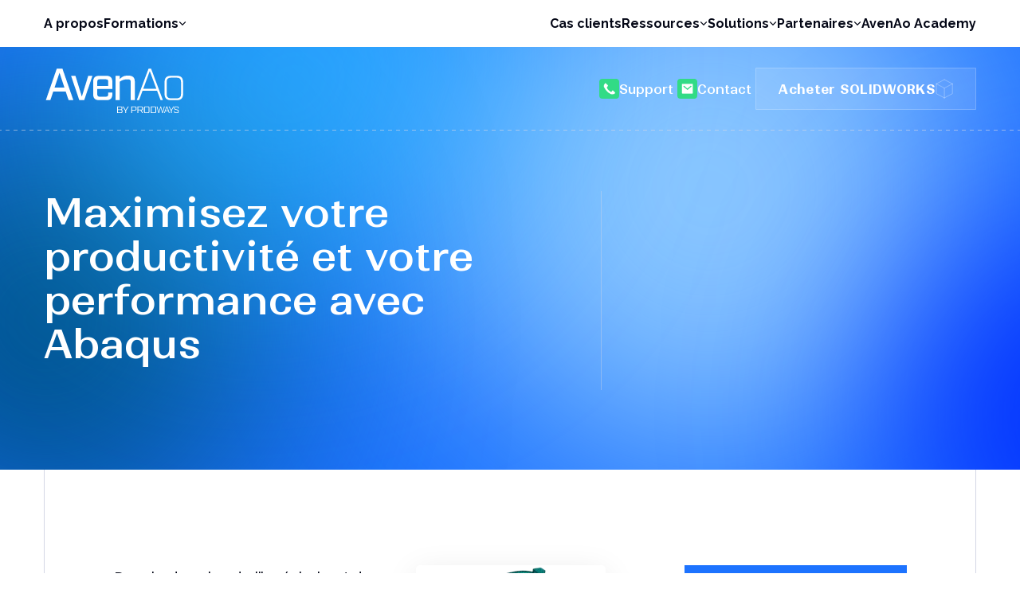

--- FILE ---
content_type: text/html; charset=UTF-8
request_url: https://www.avenao.com/fr/blog/maximisez-votre-productivite-et-votre-performance-avec-abaqus
body_size: 13520
content:
<!doctype html><html lang="fr"><head>
  <meta charset="utf-8">
  <title>Améliorer les performances avec Abaqus</title>
  
  <link rel="shortcut icon" href="https://www.avenao.com/hubfs/Home%20page/favicon-avenao.png">
  <meta name="description" content="Dans cet article, nous explorerons les avantages d’Abaqus et comment il peut aider à maximiser votre productivité et votre performance.">
  
  
  
  
  
  <meta name="viewport" content="width=device-width, initial-scale=1">

    
    <meta property="og:description" content="Dans cet article, nous explorerons les avantages d’Abaqus et comment il peut aider à maximiser votre productivité et votre performance.">
    <meta property="og:title" content="Améliorer les performances avec Abaqus">
    <meta name="twitter:description" content="Dans cet article, nous explorerons les avantages d’Abaqus et comment il peut aider à maximiser votre productivité et votre performance.">
    <meta name="twitter:title" content="Améliorer les performances avec Abaqus">

    

    
    <style>
a.cta_button{-moz-box-sizing:content-box !important;-webkit-box-sizing:content-box !important;box-sizing:content-box !important;vertical-align:middle}.hs-breadcrumb-menu{list-style-type:none;margin:0px 0px 0px 0px;padding:0px 0px 0px 0px}.hs-breadcrumb-menu-item{float:left;padding:10px 0px 10px 10px}.hs-breadcrumb-menu-divider:before{content:'›';padding-left:10px}.hs-featured-image-link{border:0}.hs-featured-image{float:right;margin:0 0 20px 20px;max-width:50%}@media (max-width: 568px){.hs-featured-image{float:none;margin:0;width:100%;max-width:100%}}.hs-screen-reader-text{clip:rect(1px, 1px, 1px, 1px);height:1px;overflow:hidden;position:absolute !important;width:1px}
</style>

<link rel="stylesheet" href="https://www.avenao.com/hubfs/hub_generated/template_assets/1/88411913923/1769004438496/template_main.min.css">
<link rel="stylesheet" href="https://www.avenao.com/hubfs/hub_generated/template_assets/1/88412231417/1769004441739/template_theme-overrides.min.css">
<link rel="stylesheet" href="https://www.avenao.com/hubfs/hub_generated/module_assets/1/88412231396/1765984396185/module_header.min.css">
<link rel="stylesheet" href="https://www.avenao.com/hubfs/hub_generated/module_assets/1/88411293420/1744331184141/module_hero-case-study.min.css">
<link rel="stylesheet" href="https://www.avenao.com/hubfs/hub_generated/module_assets/1/88411913715/1744331197379/module_key-numbers.min.css">
<link rel="stylesheet" href="https://www.avenao.com/hubfs/hub_generated/module_assets/1/88411304407/1744331194885/module_sidebar.min.css">
<link rel="stylesheet" href="https://www.avenao.com/hubfs/hub_generated/module_assets/1/88411304385/1744331185358/module_faq.min.css">
<link rel="stylesheet" href="https://www.avenao.com/hubfs/hub_generated/module_assets/1/88411304405/1744331193303/module_push-articles.min.css">
<link rel="stylesheet" href="https://www.avenao.com/hubfs/hub_generated/module_assets/1/88412231376/1744331201043/module_banner-cta-image.min.css">
<link rel="stylesheet" href="https://www.avenao.com/hubfs/hub_generated/module_assets/1/88411304388/1744331186614/module_footer.min.css">
    <script type="application/ld+json">
{
  "mainEntityOfPage" : {
    "@type" : "WebPage",
    "@id" : "https://www.avenao.com/fr/blog/maximisez-votre-productivite-et-votre-performance-avec-abaqus"
  },
  "author" : {
    "name" : "avenao",
    "url" : "https://www.avenao.com/fr/blog/author/avenao",
    "@type" : "Person"
  },
  "headline" : "Améliorer les performances avec Abaqus",
  "datePublished" : "2024-02-15T14:30:36.000Z",
  "dateModified" : "2024-07-12T13:32:31.177Z",
  "publisher" : {
    "name" : "AvenAo by Prodways",
    "logo" : {
      "url" : "https://www.avenao.com/hubfs/AvenAo%20Logo%20officiel-1.png",
      "@type" : "ImageObject"
    },
    "@type" : "Organization"
  },
  "@context" : "https://schema.org",
  "@type" : "BlogPosting",
  "image" : [ "https://www.avenao.com/hubfs/maximisez%202.webp" ]
}
</script>


    
<!--  Added by GoogleAnalytics4 integration -->
<script>
var _hsp = window._hsp = window._hsp || [];
window.dataLayer = window.dataLayer || [];
function gtag(){dataLayer.push(arguments);}

var useGoogleConsentModeV2 = true;
var waitForUpdateMillis = 1000;


if (!window._hsGoogleConsentRunOnce) {
  window._hsGoogleConsentRunOnce = true;

  gtag('consent', 'default', {
    'ad_storage': 'denied',
    'analytics_storage': 'denied',
    'ad_user_data': 'denied',
    'ad_personalization': 'denied',
    'wait_for_update': waitForUpdateMillis
  });

  if (useGoogleConsentModeV2) {
    _hsp.push(['useGoogleConsentModeV2'])
  } else {
    _hsp.push(['addPrivacyConsentListener', function(consent){
      var hasAnalyticsConsent = consent && (consent.allowed || (consent.categories && consent.categories.analytics));
      var hasAdsConsent = consent && (consent.allowed || (consent.categories && consent.categories.advertisement));

      gtag('consent', 'update', {
        'ad_storage': hasAdsConsent ? 'granted' : 'denied',
        'analytics_storage': hasAnalyticsConsent ? 'granted' : 'denied',
        'ad_user_data': hasAdsConsent ? 'granted' : 'denied',
        'ad_personalization': hasAdsConsent ? 'granted' : 'denied'
      });
    }]);
  }
}

gtag('js', new Date());
gtag('set', 'developer_id.dZTQ1Zm', true);
gtag('config', 'G-K9C4YWBK4R');
</script>
<script async src="https://www.googletagmanager.com/gtag/js?id=G-K9C4YWBK4R"></script>

<!-- /Added by GoogleAnalytics4 integration -->

<!--  Added by GoogleTagManager integration -->
<script>
var _hsp = window._hsp = window._hsp || [];
window.dataLayer = window.dataLayer || [];
function gtag(){dataLayer.push(arguments);}

var useGoogleConsentModeV2 = true;
var waitForUpdateMillis = 1000;



var hsLoadGtm = function loadGtm() {
    if(window._hsGtmLoadOnce) {
      return;
    }

    if (useGoogleConsentModeV2) {

      gtag('set','developer_id.dZTQ1Zm',true);

      gtag('consent', 'default', {
      'ad_storage': 'denied',
      'analytics_storage': 'denied',
      'ad_user_data': 'denied',
      'ad_personalization': 'denied',
      'wait_for_update': waitForUpdateMillis
      });

      _hsp.push(['useGoogleConsentModeV2'])
    }

    (function(w,d,s,l,i){w[l]=w[l]||[];w[l].push({'gtm.start':
    new Date().getTime(),event:'gtm.js'});var f=d.getElementsByTagName(s)[0],
    j=d.createElement(s),dl=l!='dataLayer'?'&l='+l:'';j.async=true;j.src=
    'https://www.googletagmanager.com/gtm.js?id='+i+dl;f.parentNode.insertBefore(j,f);
    })(window,document,'script','dataLayer','GTM-5T38WMD');

    window._hsGtmLoadOnce = true;
};

_hsp.push(['addPrivacyConsentListener', function(consent){
  if(consent.allowed || (consent.categories && consent.categories.analytics)){
    hsLoadGtm();
  }
}]);

</script>

<!-- /Added by GoogleTagManager integration -->


<!-- Google Tag Manager -->
<script>(function(w,d,s,l,i){w[l]=w[l]||[];w[l].push({'gtm.start':
new Date().getTime(),event:'gtm.js'});var f=d.getElementsByTagName(s)[0],
j=d.createElement(s),dl=l!='dataLayer'?'&l='+l:'';j.async=true;j.src=
'https://www.googletagmanager.com/gtm.js?id='+i+dl;f.parentNode.insertBefore(j,f);
})(window,document,'script','dataLayer','GTM-5T38WMD');</script>
<!-- End Google Tag Manager -->

<script async defer src="https://get.smart-data-systems.com/gq?site_id=101312084&amp;notrack=1"></script>
<link rel="amphtml" href="https://www.avenao.com/fr/blog/maximisez-votre-productivite-et-votre-performance-avec-abaqus?hs_amp=true">

<meta property="og:image" content="https://www.avenao.com/hubfs/maximisez%202.webp">
<meta property="og:image:width" content="350">
<meta property="og:image:height" content="302">
<meta property="og:image:alt" content="maximisez productivité">
<meta name="twitter:image" content="https://www.avenao.com/hubfs/maximisez%202.webp">
<meta name="twitter:image:alt" content="maximisez productivité">

<meta property="og:url" content="https://www.avenao.com/fr/blog/maximisez-votre-productivite-et-votre-performance-avec-abaqus">
<meta name="twitter:card" content="summary_large_image">

<link rel="canonical" href="https://www.avenao.com/fr/blog/maximisez-votre-productivite-et-votre-performance-avec-abaqus">

<meta property="og:type" content="article">
<link rel="alternate" type="application/rss+xml" href="https://www.avenao.com/fr/blog/rss.xml">
<meta name="twitter:domain" content="www.avenao.com">
<script src="//platform.linkedin.com/in.js" type="text/javascript">
    lang: fr_FR
</script>

<meta http-equiv="content-language" content="fr">






<meta name="generator" content="HubSpot"></head>

<body>
<!--  Added by GoogleTagManager integration -->
<noscript><iframe src="https://www.googletagmanager.com/ns.html?id=GTM-5T38WMD" height="0" width="0" style="display:none;visibility:hidden"></iframe></noscript>

<!-- /Added by GoogleTagManager integration -->

  <div class="body-wrapper   hs-content-id-90259439056 hs-blog-post hs-blog-id-88414478050">
    
      <div id="hs_cos_wrapper_module_17029088210241" class="hs_cos_wrapper hs_cos_wrapper_widget hs_cos_wrapper_type_module" style="" data-hs-cos-general-type="widget" data-hs-cos-type="module"><header id="" class="header">
    <div class="top-bar-mobile">
        <div class="container">
            
                <a class="logo-link" href="https://www.avenao.com">
                    <figure class="logo">
                        <img loading="lazy" width="300" height="127" src="https://www.avenao.com/hubfs/Logo%20AvenAo%20V2%20test_Logo%20avenao%20svg%20test.svg" alt="Logo AvenAo V2 test_Logo avenao svg test">
                    </figure>
                </a>
            

            <div class="burger-menu">
                <div class="b-top"></div>
                <div class="b-mid"></div>
                <div class="b-bot"></div>
            </div>
        </div>
    </div>

    <div class="top-bar">
        <div class="container">
            <div class="left-wrapper">
                
                    
                        
                            <a class="nav-item" href="https://www.avenao.com/pourquoi-avenao">A propos</a>
                        
                    
                
                    
                        
                            <p class="nav-item dropdown" data-menu="left-2">
                              Formations
                            </p>
                        
                    
                
                    
                
                    
                
                    
                
                    
                
                    
                
            </div>

            <div class="right-wrapper">
                
                    
                
                    
                
                    
                        
                            <a class="nav-item" href="https://www.avenao.com/clients">Cas clients</a>
                        
                    
                
                    
                        
                            <p class="nav-item dropdown" data-menu="right-4">Ressources</p>
                        
                    
                
                    
                        
                            <p class="nav-item dropdown" data-menu="right-5">Solutions</p>
                        
                    
                
                    
                        
                            <p class="nav-item dropdown" data-menu="right-6">Partenaires</p>
                        
                    
                
                    
                        
                            <a class="nav-item" href="https://www.avenao-academy.com/" target="_blank" rel="noopener noreferrer">AvenAo Academy</a>
                        
                    
                
            </div>
        </div>
    </div>

    <div class="menus-bar">
        <div class="background"></div>
        
            
        
            
                <div class="menu-wrapper" data-menu="left-2">
                    
                        <div class="scrollbar">
                            <div class="scrollbar-thumb"></div>
                        </div>
                        
                        <div class="top-menu">
                            <div class="container">
                                <p class="back-title">Formations</p>
                                
                                    <div class="grid-menu">
                                        
                                            
                                                <a class="link-item" href="https://www.avenao.com/avenao-formations?type=3DEXPERIENCE">
                                                    
                                                        <figure class="icon">
                                                            <img loading="lazy" width="28" height="31" src="https://www.avenao.com/hs-fs/hubfs/Images%20Solidworks/icon-green-avenao.webp?width=28&amp;height=31&amp;name=icon-green-avenao.webp" alt="Icone AvenAo" srcset="https://www.avenao.com/hs-fs/hubfs/Images%20Solidworks/icon-green-avenao.webp?width=14&amp;height=16&amp;name=icon-green-avenao.webp 14w, https://www.avenao.com/hs-fs/hubfs/Images%20Solidworks/icon-green-avenao.webp?width=28&amp;height=31&amp;name=icon-green-avenao.webp 28w, https://www.avenao.com/hs-fs/hubfs/Images%20Solidworks/icon-green-avenao.webp?width=42&amp;height=47&amp;name=icon-green-avenao.webp 42w, https://www.avenao.com/hs-fs/hubfs/Images%20Solidworks/icon-green-avenao.webp?width=56&amp;height=62&amp;name=icon-green-avenao.webp 56w, https://www.avenao.com/hs-fs/hubfs/Images%20Solidworks/icon-green-avenao.webp?width=70&amp;height=78&amp;name=icon-green-avenao.webp 70w, https://www.avenao.com/hs-fs/hubfs/Images%20Solidworks/icon-green-avenao.webp?width=84&amp;height=93&amp;name=icon-green-avenao.webp 84w" sizes="(max-width: 28px) 100vw, 28px">
                                                        </figure>
                                                    
                                                    <div class="text-content">
                                                        <p class="title">3DEXPERIENCE</p>
                                                        <p class="text">Présentiel | Distanciel</p>
                                                    </div>
                                                </a>
                                            
                                        
                                            
                                                <a class="link-item" href="https://www.avenao.com/avenao-formations?type=SOLIDWORKS">
                                                    
                                                        <figure class="icon">
                                                            <img loading="lazy" width="28" height="31" src="https://www.avenao.com/hs-fs/hubfs/Images%20Solidworks/icon-green-avenao.webp?width=28&amp;height=31&amp;name=icon-green-avenao.webp" alt="Icone AvenAo" srcset="https://www.avenao.com/hs-fs/hubfs/Images%20Solidworks/icon-green-avenao.webp?width=14&amp;height=16&amp;name=icon-green-avenao.webp 14w, https://www.avenao.com/hs-fs/hubfs/Images%20Solidworks/icon-green-avenao.webp?width=28&amp;height=31&amp;name=icon-green-avenao.webp 28w, https://www.avenao.com/hs-fs/hubfs/Images%20Solidworks/icon-green-avenao.webp?width=42&amp;height=47&amp;name=icon-green-avenao.webp 42w, https://www.avenao.com/hs-fs/hubfs/Images%20Solidworks/icon-green-avenao.webp?width=56&amp;height=62&amp;name=icon-green-avenao.webp 56w, https://www.avenao.com/hs-fs/hubfs/Images%20Solidworks/icon-green-avenao.webp?width=70&amp;height=78&amp;name=icon-green-avenao.webp 70w, https://www.avenao.com/hs-fs/hubfs/Images%20Solidworks/icon-green-avenao.webp?width=84&amp;height=93&amp;name=icon-green-avenao.webp 84w" sizes="(max-width: 28px) 100vw, 28px">
                                                        </figure>
                                                    
                                                    <div class="text-content">
                                                        <p class="title">Conception 3D</p>
                                                        <p class="text">Présentiel | Distanciel</p>
                                                    </div>
                                                </a>
                                            
                                        
                                            
                                                <a class="link-item" href="https://www.avenao.com/avenao-formations?type=SOLIDWORKS%20Simulation">
                                                    
                                                        <figure class="icon">
                                                            <img loading="lazy" width="28" height="31" src="https://www.avenao.com/hs-fs/hubfs/Images%20Solidworks/icon-green-avenao.webp?width=28&amp;height=31&amp;name=icon-green-avenao.webp" alt="Icone AvenAo" srcset="https://www.avenao.com/hs-fs/hubfs/Images%20Solidworks/icon-green-avenao.webp?width=14&amp;height=16&amp;name=icon-green-avenao.webp 14w, https://www.avenao.com/hs-fs/hubfs/Images%20Solidworks/icon-green-avenao.webp?width=28&amp;height=31&amp;name=icon-green-avenao.webp 28w, https://www.avenao.com/hs-fs/hubfs/Images%20Solidworks/icon-green-avenao.webp?width=42&amp;height=47&amp;name=icon-green-avenao.webp 42w, https://www.avenao.com/hs-fs/hubfs/Images%20Solidworks/icon-green-avenao.webp?width=56&amp;height=62&amp;name=icon-green-avenao.webp 56w, https://www.avenao.com/hs-fs/hubfs/Images%20Solidworks/icon-green-avenao.webp?width=70&amp;height=78&amp;name=icon-green-avenao.webp 70w, https://www.avenao.com/hs-fs/hubfs/Images%20Solidworks/icon-green-avenao.webp?width=84&amp;height=93&amp;name=icon-green-avenao.webp 84w" sizes="(max-width: 28px) 100vw, 28px">
                                                        </figure>
                                                    
                                                    <div class="text-content">
                                                        <p class="title">Simulation</p>
                                                        <p class="text">Présentiel | Distanciel</p>
                                                    </div>
                                                </a>
                                            
                                        
                                            
                                                <a class="link-item" href="https://www.avenao.com/avenao-formations?type=SOLIDWORKS%20Electrical">
                                                    
                                                        <figure class="icon">
                                                            <img loading="lazy" width="28" height="31" src="https://www.avenao.com/hs-fs/hubfs/Images%20Solidworks/icon-green-avenao.webp?width=28&amp;height=31&amp;name=icon-green-avenao.webp" alt="Icone AvenAo" srcset="https://www.avenao.com/hs-fs/hubfs/Images%20Solidworks/icon-green-avenao.webp?width=14&amp;height=16&amp;name=icon-green-avenao.webp 14w, https://www.avenao.com/hs-fs/hubfs/Images%20Solidworks/icon-green-avenao.webp?width=28&amp;height=31&amp;name=icon-green-avenao.webp 28w, https://www.avenao.com/hs-fs/hubfs/Images%20Solidworks/icon-green-avenao.webp?width=42&amp;height=47&amp;name=icon-green-avenao.webp 42w, https://www.avenao.com/hs-fs/hubfs/Images%20Solidworks/icon-green-avenao.webp?width=56&amp;height=62&amp;name=icon-green-avenao.webp 56w, https://www.avenao.com/hs-fs/hubfs/Images%20Solidworks/icon-green-avenao.webp?width=70&amp;height=78&amp;name=icon-green-avenao.webp 70w, https://www.avenao.com/hs-fs/hubfs/Images%20Solidworks/icon-green-avenao.webp?width=84&amp;height=93&amp;name=icon-green-avenao.webp 84w" sizes="(max-width: 28px) 100vw, 28px">
                                                        </figure>
                                                    
                                                    <div class="text-content">
                                                        <p class="title">Conception électrique</p>
                                                        <p class="text">Présentiel | Distanciel</p>
                                                    </div>
                                                </a>
                                            
                                        
                                            
                                                <a class="link-item" href="https://www.avenao.com/avenao-formations?type=COMMUNICATION%20TECHNIQUE">
                                                    
                                                        <figure class="icon">
                                                            <img loading="lazy" width="28" height="31" src="https://www.avenao.com/hs-fs/hubfs/Images%20Solidworks/icon-green-avenao.webp?width=28&amp;height=31&amp;name=icon-green-avenao.webp" alt="Icone AvenAo" srcset="https://www.avenao.com/hs-fs/hubfs/Images%20Solidworks/icon-green-avenao.webp?width=14&amp;height=16&amp;name=icon-green-avenao.webp 14w, https://www.avenao.com/hs-fs/hubfs/Images%20Solidworks/icon-green-avenao.webp?width=28&amp;height=31&amp;name=icon-green-avenao.webp 28w, https://www.avenao.com/hs-fs/hubfs/Images%20Solidworks/icon-green-avenao.webp?width=42&amp;height=47&amp;name=icon-green-avenao.webp 42w, https://www.avenao.com/hs-fs/hubfs/Images%20Solidworks/icon-green-avenao.webp?width=56&amp;height=62&amp;name=icon-green-avenao.webp 56w, https://www.avenao.com/hs-fs/hubfs/Images%20Solidworks/icon-green-avenao.webp?width=70&amp;height=78&amp;name=icon-green-avenao.webp 70w, https://www.avenao.com/hs-fs/hubfs/Images%20Solidworks/icon-green-avenao.webp?width=84&amp;height=93&amp;name=icon-green-avenao.webp 84w" sizes="(max-width: 28px) 100vw, 28px">
                                                        </figure>
                                                    
                                                    <div class="text-content">
                                                        <p class="title">Communication technique</p>
                                                        <p class="text">Présentiel | Distanciel</p>
                                                    </div>
                                                </a>
                                            
                                        
                                            
                                                <a class="link-item" href="https://www.avenao.com/avenao-formations?type=Gestion%20de%20donn%C3%A9e">
                                                    
                                                        <figure class="icon">
                                                            <img loading="lazy" width="28" height="31" src="https://www.avenao.com/hs-fs/hubfs/Images%20Solidworks/icon-green-avenao.webp?width=28&amp;height=31&amp;name=icon-green-avenao.webp" alt="Icone AvenAo" srcset="https://www.avenao.com/hs-fs/hubfs/Images%20Solidworks/icon-green-avenao.webp?width=14&amp;height=16&amp;name=icon-green-avenao.webp 14w, https://www.avenao.com/hs-fs/hubfs/Images%20Solidworks/icon-green-avenao.webp?width=28&amp;height=31&amp;name=icon-green-avenao.webp 28w, https://www.avenao.com/hs-fs/hubfs/Images%20Solidworks/icon-green-avenao.webp?width=42&amp;height=47&amp;name=icon-green-avenao.webp 42w, https://www.avenao.com/hs-fs/hubfs/Images%20Solidworks/icon-green-avenao.webp?width=56&amp;height=62&amp;name=icon-green-avenao.webp 56w, https://www.avenao.com/hs-fs/hubfs/Images%20Solidworks/icon-green-avenao.webp?width=70&amp;height=78&amp;name=icon-green-avenao.webp 70w, https://www.avenao.com/hs-fs/hubfs/Images%20Solidworks/icon-green-avenao.webp?width=84&amp;height=93&amp;name=icon-green-avenao.webp 84w" sizes="(max-width: 28px) 100vw, 28px">
                                                        </figure>
                                                    
                                                    <div class="text-content">
                                                        <p class="title">Gestion de donnée</p>
                                                        <p class="text">Présentiel | Distanciel</p>
                                                    </div>
                                                </a>
                                            
                                        
                                            
                                                <a class="link-item" href="https://www.avenao.com/avenao-formations?type=DriveWorks">
                                                    
                                                        <figure class="icon">
                                                            <img loading="lazy" width="28" height="31" src="https://www.avenao.com/hs-fs/hubfs/Images%20Solidworks/icon-green-avenao.webp?width=28&amp;height=31&amp;name=icon-green-avenao.webp" alt="Icone AvenAo" srcset="https://www.avenao.com/hs-fs/hubfs/Images%20Solidworks/icon-green-avenao.webp?width=14&amp;height=16&amp;name=icon-green-avenao.webp 14w, https://www.avenao.com/hs-fs/hubfs/Images%20Solidworks/icon-green-avenao.webp?width=28&amp;height=31&amp;name=icon-green-avenao.webp 28w, https://www.avenao.com/hs-fs/hubfs/Images%20Solidworks/icon-green-avenao.webp?width=42&amp;height=47&amp;name=icon-green-avenao.webp 42w, https://www.avenao.com/hs-fs/hubfs/Images%20Solidworks/icon-green-avenao.webp?width=56&amp;height=62&amp;name=icon-green-avenao.webp 56w, https://www.avenao.com/hs-fs/hubfs/Images%20Solidworks/icon-green-avenao.webp?width=70&amp;height=78&amp;name=icon-green-avenao.webp 70w, https://www.avenao.com/hs-fs/hubfs/Images%20Solidworks/icon-green-avenao.webp?width=84&amp;height=93&amp;name=icon-green-avenao.webp 84w" sizes="(max-width: 28px) 100vw, 28px">
                                                        </figure>
                                                    
                                                    <div class="text-content">
                                                        <p class="title">DriveWorks</p>
                                                        <p class="text">Présentiel | Distanciel</p>
                                                    </div>
                                                </a>
                                            
                                        
                                            
                                                <a class="link-item" href="https://www.avenao.com/avenao-formations?type=Swood">
                                                    
                                                        <figure class="icon">
                                                            <img loading="lazy" width="28" height="31" src="https://www.avenao.com/hs-fs/hubfs/Images%20Solidworks/icon-green-avenao.webp?width=28&amp;height=31&amp;name=icon-green-avenao.webp" alt="icon-green-avenao" srcset="https://www.avenao.com/hs-fs/hubfs/Images%20Solidworks/icon-green-avenao.webp?width=14&amp;height=16&amp;name=icon-green-avenao.webp 14w, https://www.avenao.com/hs-fs/hubfs/Images%20Solidworks/icon-green-avenao.webp?width=28&amp;height=31&amp;name=icon-green-avenao.webp 28w, https://www.avenao.com/hs-fs/hubfs/Images%20Solidworks/icon-green-avenao.webp?width=42&amp;height=47&amp;name=icon-green-avenao.webp 42w, https://www.avenao.com/hs-fs/hubfs/Images%20Solidworks/icon-green-avenao.webp?width=56&amp;height=62&amp;name=icon-green-avenao.webp 56w, https://www.avenao.com/hs-fs/hubfs/Images%20Solidworks/icon-green-avenao.webp?width=70&amp;height=78&amp;name=icon-green-avenao.webp 70w, https://www.avenao.com/hs-fs/hubfs/Images%20Solidworks/icon-green-avenao.webp?width=84&amp;height=93&amp;name=icon-green-avenao.webp 84w" sizes="(max-width: 28px) 100vw, 28px">
                                                        </figure>
                                                    
                                                    <div class="text-content">
                                                        <p class="title">Swood</p>
                                                        <p class="text">Présentiel | Distanciel</p>
                                                    </div>
                                                </a>
                                            
                                        
                                    </div>
                                
                            </div>
                        </div>

                        <div class="bottom-menu">
                            <div class="container">
                                <div class="text-content">
                                    <p class="title">Vous souhaitez découvrir toutes nos formations ?</p>
                                    <p class="text"></p>
                                </div>
                                
                                    <a class="btn primary transparent" href="https://www.avenao.com/avenao-formations">
                                        Découvrir nos formations
                                        <svg width="22" height="25" viewbox="0 0 22 25" fill="none" xmlns="http://www.w3.org/2000/svg">
                                            <path class="filling" d="M11.0976 1.00039L1.00034 6.32891M1.00034 6.32891L11.098 11.6586V23.9992M1.00034 6.32891V18.6711L11.098 23.9992M11.098 23.9992L21.1949 18.6711V6.3293M21.1949 6.3293L11.0978 1M21.1949 6.3293L11.0978 11.658" stroke="white" stroke-linecap="round" stroke-linejoin="round" />
                                            <path d="M11.0976 1.00039L1.00034 6.32891M1.00034 6.32891L11.098 11.6586V23.9992M1.00034 6.32891V18.6711L11.098 23.9992M11.098 23.9992L21.1949 18.6711V6.3293M21.1949 6.3293L11.0978 1M21.1949 6.3293L11.0978 11.658" stroke="white" stroke-linecap="round" stroke-linejoin="round" />
                                        </svg>
                                    </a>
                                
                            </div>
                        </div>
                    
                </div>
            
        
            
        
            
                <div class="menu-wrapper" data-menu="right-4">
                    
                        <div class="scrollbar">
                            <div class="scrollbar-thumb"></div>
                        </div>
                        
                        <div class="top-menu">
                            <div class="container">
                                <p class="back-title">Ressources</p>
                                
                                    <div class="cards-menu">
                                        <div class="links-wrapper">
                                            
                                                
                                                    <a class="link-item" href="https://www.avenao.com/webinaire-et-evenement-listing">
                                                        
                                                            <figure class="icon">
                                                                <img loading="lazy" width="28" height="31" src="https://www.avenao.com/hs-fs/hubfs/Images%20Solidworks/icon-green-avenao.webp?width=28&amp;height=31&amp;name=icon-green-avenao.webp" alt="Icone AvenAo" srcset="https://www.avenao.com/hs-fs/hubfs/Images%20Solidworks/icon-green-avenao.webp?width=14&amp;height=16&amp;name=icon-green-avenao.webp 14w, https://www.avenao.com/hs-fs/hubfs/Images%20Solidworks/icon-green-avenao.webp?width=28&amp;height=31&amp;name=icon-green-avenao.webp 28w, https://www.avenao.com/hs-fs/hubfs/Images%20Solidworks/icon-green-avenao.webp?width=42&amp;height=47&amp;name=icon-green-avenao.webp 42w, https://www.avenao.com/hs-fs/hubfs/Images%20Solidworks/icon-green-avenao.webp?width=56&amp;height=62&amp;name=icon-green-avenao.webp 56w, https://www.avenao.com/hs-fs/hubfs/Images%20Solidworks/icon-green-avenao.webp?width=70&amp;height=78&amp;name=icon-green-avenao.webp 70w, https://www.avenao.com/hs-fs/hubfs/Images%20Solidworks/icon-green-avenao.webp?width=84&amp;height=93&amp;name=icon-green-avenao.webp 84w" sizes="(max-width: 28px) 100vw, 28px">
                                                            </figure>
                                                        
                                                        <div class="text-content">
                                                            <p class="title">Webinaires et Evènements</p>
                                                            <p class="text"></p>
                                                        </div>
                                                    </a>
                                                
                                            
                                                
                                                    <a class="link-item" href="https://www.avenao.com/fr/blog">
                                                        
                                                            <figure class="icon">
                                                                <img loading="lazy" width="28" height="31" src="https://www.avenao.com/hs-fs/hubfs/Images%20Solidworks/icon-green-avenao.webp?width=28&amp;height=31&amp;name=icon-green-avenao.webp" alt="Icone AvenAo" srcset="https://www.avenao.com/hs-fs/hubfs/Images%20Solidworks/icon-green-avenao.webp?width=14&amp;height=16&amp;name=icon-green-avenao.webp 14w, https://www.avenao.com/hs-fs/hubfs/Images%20Solidworks/icon-green-avenao.webp?width=28&amp;height=31&amp;name=icon-green-avenao.webp 28w, https://www.avenao.com/hs-fs/hubfs/Images%20Solidworks/icon-green-avenao.webp?width=42&amp;height=47&amp;name=icon-green-avenao.webp 42w, https://www.avenao.com/hs-fs/hubfs/Images%20Solidworks/icon-green-avenao.webp?width=56&amp;height=62&amp;name=icon-green-avenao.webp 56w, https://www.avenao.com/hs-fs/hubfs/Images%20Solidworks/icon-green-avenao.webp?width=70&amp;height=78&amp;name=icon-green-avenao.webp 70w, https://www.avenao.com/hs-fs/hubfs/Images%20Solidworks/icon-green-avenao.webp?width=84&amp;height=93&amp;name=icon-green-avenao.webp 84w" sizes="(max-width: 28px) 100vw, 28px">
                                                            </figure>
                                                        
                                                        <div class="text-content">
                                                            <p class="title">Blog</p>
                                                            <p class="text"></p>
                                                        </div>
                                                    </a>
                                                
                                            
                                                
                                                    <a class="link-item" href="https://www.avenao.com/avenao-livres-blancs">
                                                        
                                                            <figure class="icon">
                                                                <img loading="lazy" width="28" height="31" src="https://www.avenao.com/hs-fs/hubfs/Images%20Solidworks/icon-green-avenao.webp?width=28&amp;height=31&amp;name=icon-green-avenao.webp" alt="Icone AvenAo" srcset="https://www.avenao.com/hs-fs/hubfs/Images%20Solidworks/icon-green-avenao.webp?width=14&amp;height=16&amp;name=icon-green-avenao.webp 14w, https://www.avenao.com/hs-fs/hubfs/Images%20Solidworks/icon-green-avenao.webp?width=28&amp;height=31&amp;name=icon-green-avenao.webp 28w, https://www.avenao.com/hs-fs/hubfs/Images%20Solidworks/icon-green-avenao.webp?width=42&amp;height=47&amp;name=icon-green-avenao.webp 42w, https://www.avenao.com/hs-fs/hubfs/Images%20Solidworks/icon-green-avenao.webp?width=56&amp;height=62&amp;name=icon-green-avenao.webp 56w, https://www.avenao.com/hs-fs/hubfs/Images%20Solidworks/icon-green-avenao.webp?width=70&amp;height=78&amp;name=icon-green-avenao.webp 70w, https://www.avenao.com/hs-fs/hubfs/Images%20Solidworks/icon-green-avenao.webp?width=84&amp;height=93&amp;name=icon-green-avenao.webp 84w" sizes="(max-width: 28px) 100vw, 28px">
                                                            </figure>
                                                        
                                                        <div class="text-content">
                                                            <p class="title">Livres blancs</p>
                                                            <p class="text"></p>
                                                        </div>
                                                    </a>
                                                
                                            
                                                
                                                    <a class="link-item" href="https://www.avenao.com/webinaire">
                                                        
                                                            <figure class="icon">
                                                                <img loading="lazy" width="28" height="31" src="https://www.avenao.com/hs-fs/hubfs/Images%20Solidworks/icon-green-avenao.webp?width=28&amp;height=31&amp;name=icon-green-avenao.webp" alt="icon-green-avenao" srcset="https://www.avenao.com/hs-fs/hubfs/Images%20Solidworks/icon-green-avenao.webp?width=14&amp;height=16&amp;name=icon-green-avenao.webp 14w, https://www.avenao.com/hs-fs/hubfs/Images%20Solidworks/icon-green-avenao.webp?width=28&amp;height=31&amp;name=icon-green-avenao.webp 28w, https://www.avenao.com/hs-fs/hubfs/Images%20Solidworks/icon-green-avenao.webp?width=42&amp;height=47&amp;name=icon-green-avenao.webp 42w, https://www.avenao.com/hs-fs/hubfs/Images%20Solidworks/icon-green-avenao.webp?width=56&amp;height=62&amp;name=icon-green-avenao.webp 56w, https://www.avenao.com/hs-fs/hubfs/Images%20Solidworks/icon-green-avenao.webp?width=70&amp;height=78&amp;name=icon-green-avenao.webp 70w, https://www.avenao.com/hs-fs/hubfs/Images%20Solidworks/icon-green-avenao.webp?width=84&amp;height=93&amp;name=icon-green-avenao.webp 84w" sizes="(max-width: 28px) 100vw, 28px">
                                                            </figure>
                                                        
                                                        <div class="text-content">
                                                            <p class="title">Replay Webinaires</p>
                                                            <p class="text"></p>
                                                        </div>
                                                    </a>
                                                
                                            
                                        </div>

                                        <div class="cards-wrapper">
                                            <div class="double-cards">
                                                
                                                    
                                                        <a class="card-item" href="https://www.avenao.com/fr/blog/comment-installer-abaqus">
                                                            
                                                                <figure class="image">
                                                                    <img loading="lazy" width="328" height="218" src="https://www.avenao.com/hs-fs/hubfs/Images%20home%20page/mega%20menu%20ressource/comment-installer-abaqus-328-x-218.webp?width=328&amp;height=218&amp;name=comment-installer-abaqus-328-x-218.webp" alt="comment-installer-abaqus-328-x-218" srcset="https://www.avenao.com/hs-fs/hubfs/Images%20home%20page/mega%20menu%20ressource/comment-installer-abaqus-328-x-218.webp?width=164&amp;height=109&amp;name=comment-installer-abaqus-328-x-218.webp 164w, https://www.avenao.com/hs-fs/hubfs/Images%20home%20page/mega%20menu%20ressource/comment-installer-abaqus-328-x-218.webp?width=328&amp;height=218&amp;name=comment-installer-abaqus-328-x-218.webp 328w, https://www.avenao.com/hs-fs/hubfs/Images%20home%20page/mega%20menu%20ressource/comment-installer-abaqus-328-x-218.webp?width=492&amp;height=327&amp;name=comment-installer-abaqus-328-x-218.webp 492w, https://www.avenao.com/hs-fs/hubfs/Images%20home%20page/mega%20menu%20ressource/comment-installer-abaqus-328-x-218.webp?width=656&amp;height=436&amp;name=comment-installer-abaqus-328-x-218.webp 656w, https://www.avenao.com/hs-fs/hubfs/Images%20home%20page/mega%20menu%20ressource/comment-installer-abaqus-328-x-218.webp?width=820&amp;height=545&amp;name=comment-installer-abaqus-328-x-218.webp 820w, https://www.avenao.com/hs-fs/hubfs/Images%20home%20page/mega%20menu%20ressource/comment-installer-abaqus-328-x-218.webp?width=984&amp;height=654&amp;name=comment-installer-abaqus-328-x-218.webp 984w" sizes="(max-width: 328px) 100vw, 328px">
                                                                </figure>
                                                            
                                                            <div class="text-content">
                                                                <p class="title h5">Comment installer Abaqus ?</p>
                                                                <p class="text">Le logiciel Abaqus est un outil d’analyse par éléments finis</p>
                                                                <p class="btn secondary blue">
                                                                    Lire l'article
                                                                    <svg width="28" height="29" viewbox="0 0 28 29" fill="none" xmlns="http://www.w3.org/2000/svg">
                                                                        <rect x="0.5" y="1.07578" width="27" height="27" stroke="#1D73FF" />
                                                                        <path d="M10 18.1515L17.5758 10.5758M17.5758 10.5758V16.6816M17.5758 10.5758H11.3569" stroke="#1D73FF" />
                                                                    </svg>
                                                                </p>
                                                            </div>
                                                        </a>
                                                    
                                                
                                                    
                                                        <a class="card-item" href="https://info.avenao.com/livre-blanc-ameliorez-la-collaboration-avec-le-cloud">
                                                            
                                                                <figure class="image">
                                                                    <img loading="lazy" width="501" height="507" src="https://www.avenao.com/hubfs/ebook-collaboration-cloud-v2.svg" alt="ebook-collaboration-cloud-v2">
                                                                </figure>
                                                            
                                                            <div class="text-content">
                                                                <p class="title h5">Améliorez la collaboration avec le Cloud</p>
                                                                <p class="text">Découvrez comment les PME adoptent de plus en plus des plates-formes Cloud</p>
                                                                <p class="btn secondary blue">
                                                                    Télécharger le PDF
                                                                    <svg width="28" height="29" viewbox="0 0 28 29" fill="none" xmlns="http://www.w3.org/2000/svg">
                                                                        <rect x="0.5" y="1.07578" width="27" height="27" stroke="#1D73FF" />
                                                                        <path d="M10 18.1515L17.5758 10.5758M17.5758 10.5758V16.6816M17.5758 10.5758H11.3569" stroke="#1D73FF" />
                                                                    </svg>
                                                                </p>
                                                            </div>
                                                        </a>
                                                    
                                                
                                                    
                                                
                                            </div>

                                            
                                                
                                            
                                                
                                            
                                                
                                                    <a class="card-item" href="https://www.avenao.com/fr/blog/les-10-principales-fonctionnalites-de-driveworks">
                                                        
                                                            <figure class="image">
                                                                <img loading="lazy" width="960" height="540" src="https://www.avenao.com/hubfs/driveworks-domorewithless.svg" alt="driveworks-domorewithless">
                                                            </figure>
                                                        
                                                        <div class="text-content">
                                                            <p class="title h5">Les 10 principales fonctionnalités de DriveWorks</p>
                                                            <p class="text">Un outil indispensable pour les utilisateurs de Solidworks</p>
                                                            <p class="btn secondary blue">
                                                                Lire l'article
                                                                <svg width="28" height="29" viewbox="0 0 28 29" fill="none" xmlns="http://www.w3.org/2000/svg">
                                                                    <rect x="0.5" y="1.07578" width="27" height="27" stroke="#1D73FF" />
                                                                    <path d="M10 18.1515L17.5758 10.5758M17.5758 10.5758V16.6816M17.5758 10.5758H11.3569" stroke="#1D73FF" />
                                                                </svg>
                                                            </p>
                                                        </div>
                                                    </a>
                                                
                                            
                                        </div>
                                    </div>
                                
                            </div>
                        </div>

                        <div class="bottom-menu">
                            <div class="container">
                                <div class="text-content">
                                    <p class="title">Vous souhaitez des informations complémentaires ?</p>
                                    <p class="text"></p>
                                </div>
                                
                                    <a class="btn primary transparent" href="https://info.avenao.com/rappel-immediat">
                                        Prendre rendez-vous
                                        <svg width="22" height="25" viewbox="0 0 22 25" fill="none" xmlns="http://www.w3.org/2000/svg">
                                            <path class="filling" d="M11.0976 1.00039L1.00034 6.32891M1.00034 6.32891L11.098 11.6586V23.9992M1.00034 6.32891V18.6711L11.098 23.9992M11.098 23.9992L21.1949 18.6711V6.3293M21.1949 6.3293L11.0978 1M21.1949 6.3293L11.0978 11.658" stroke="white" stroke-linecap="round" stroke-linejoin="round" />
                                            <path d="M11.0976 1.00039L1.00034 6.32891M1.00034 6.32891L11.098 11.6586V23.9992M1.00034 6.32891V18.6711L11.098 23.9992M11.098 23.9992L21.1949 18.6711V6.3293M21.1949 6.3293L11.0978 1M21.1949 6.3293L11.0978 11.658" stroke="white" stroke-linecap="round" stroke-linejoin="round" />
                                        </svg>
                                    </a>
                                
                            </div>
                        </div>
                    
                </div>
            
        
            
                <div class="menu-wrapper" data-menu="right-5">
                    
                        <div class="scrollbar">
                            <div class="scrollbar-thumb"></div>
                        </div>
                        
                        <div class="top-menu">
                            <div class="container">
                                <p class="back-title">Solutions</p>
                                
                                    <div class="mega-menu">
                                        
                                            <div class="mega-item">
                                                <p class="mega-title active">SOLIDWORKS xDesign</p>
                                                <div class="mega-grid active">
                                                    
                                                        
                                                            <a class="link-item" href="https://www.avenao.com/solutions-solidworks/cao-3d/">
                                                                
                                                                    <figure class="icon">
                                                                        <img loading="lazy" width="28" height="31" src="https://www.avenao.com/hs-fs/hubfs/Images%20Solidworks/icon-green-avenao.webp?width=28&amp;height=31&amp;name=icon-green-avenao.webp" alt="icon-green-avenao" srcset="https://www.avenao.com/hs-fs/hubfs/Images%20Solidworks/icon-green-avenao.webp?width=14&amp;height=16&amp;name=icon-green-avenao.webp 14w, https://www.avenao.com/hs-fs/hubfs/Images%20Solidworks/icon-green-avenao.webp?width=28&amp;height=31&amp;name=icon-green-avenao.webp 28w, https://www.avenao.com/hs-fs/hubfs/Images%20Solidworks/icon-green-avenao.webp?width=42&amp;height=47&amp;name=icon-green-avenao.webp 42w, https://www.avenao.com/hs-fs/hubfs/Images%20Solidworks/icon-green-avenao.webp?width=56&amp;height=62&amp;name=icon-green-avenao.webp 56w, https://www.avenao.com/hs-fs/hubfs/Images%20Solidworks/icon-green-avenao.webp?width=70&amp;height=78&amp;name=icon-green-avenao.webp 70w, https://www.avenao.com/hs-fs/hubfs/Images%20Solidworks/icon-green-avenao.webp?width=84&amp;height=93&amp;name=icon-green-avenao.webp 84w" sizes="(max-width: 28px) 100vw, 28px">
                                                                    </figure>
                                                                
                                                                <div class="text-content">
                                                                    <p class="title">CAO 3D</p>
                                                                    <p class="text"></p>
                                                                </div>
                                                            </a>
                                                        
                                                    
                                                        
                                                            <a class="link-item" href="https://www.avenao.com/solutions-solidworks/calcul-et-simulation">
                                                                
                                                                    <figure class="icon">
                                                                        <img loading="lazy" width="28" height="31" src="https://www.avenao.com/hs-fs/hubfs/Images%20Solidworks/icon-green-avenao.webp?width=28&amp;height=31&amp;name=icon-green-avenao.webp" alt="icon-green-avenao" srcset="https://www.avenao.com/hs-fs/hubfs/Images%20Solidworks/icon-green-avenao.webp?width=14&amp;height=16&amp;name=icon-green-avenao.webp 14w, https://www.avenao.com/hs-fs/hubfs/Images%20Solidworks/icon-green-avenao.webp?width=28&amp;height=31&amp;name=icon-green-avenao.webp 28w, https://www.avenao.com/hs-fs/hubfs/Images%20Solidworks/icon-green-avenao.webp?width=42&amp;height=47&amp;name=icon-green-avenao.webp 42w, https://www.avenao.com/hs-fs/hubfs/Images%20Solidworks/icon-green-avenao.webp?width=56&amp;height=62&amp;name=icon-green-avenao.webp 56w, https://www.avenao.com/hs-fs/hubfs/Images%20Solidworks/icon-green-avenao.webp?width=70&amp;height=78&amp;name=icon-green-avenao.webp 70w, https://www.avenao.com/hs-fs/hubfs/Images%20Solidworks/icon-green-avenao.webp?width=84&amp;height=93&amp;name=icon-green-avenao.webp 84w" sizes="(max-width: 28px) 100vw, 28px">
                                                                    </figure>
                                                                
                                                                <div class="text-content">
                                                                    <p class="title">Calculs et simulations</p>
                                                                    <p class="text"></p>
                                                                </div>
                                                            </a>
                                                        
                                                    
                                                        
                                                            <a class="link-item" href="https://www.avenao.com/solutions-solidworks/conception-electrique/">
                                                                
                                                                    <figure class="icon">
                                                                        <img loading="lazy" width="28" height="31" src="https://www.avenao.com/hs-fs/hubfs/Images%20Solidworks/icon-green-avenao.webp?width=28&amp;height=31&amp;name=icon-green-avenao.webp" alt="icon-green-avenao" srcset="https://www.avenao.com/hs-fs/hubfs/Images%20Solidworks/icon-green-avenao.webp?width=14&amp;height=16&amp;name=icon-green-avenao.webp 14w, https://www.avenao.com/hs-fs/hubfs/Images%20Solidworks/icon-green-avenao.webp?width=28&amp;height=31&amp;name=icon-green-avenao.webp 28w, https://www.avenao.com/hs-fs/hubfs/Images%20Solidworks/icon-green-avenao.webp?width=42&amp;height=47&amp;name=icon-green-avenao.webp 42w, https://www.avenao.com/hs-fs/hubfs/Images%20Solidworks/icon-green-avenao.webp?width=56&amp;height=62&amp;name=icon-green-avenao.webp 56w, https://www.avenao.com/hs-fs/hubfs/Images%20Solidworks/icon-green-avenao.webp?width=70&amp;height=78&amp;name=icon-green-avenao.webp 70w, https://www.avenao.com/hs-fs/hubfs/Images%20Solidworks/icon-green-avenao.webp?width=84&amp;height=93&amp;name=icon-green-avenao.webp 84w" sizes="(max-width: 28px) 100vw, 28px">
                                                                    </figure>
                                                                
                                                                <div class="text-content">
                                                                    <p class="title">Conception électrique</p>
                                                                    <p class="text"></p>
                                                                </div>
                                                            </a>
                                                        
                                                    
                                                        
                                                            <a class="link-item" href="https://www.avenao.com/solutions-solidworks/gestion-de-donnees">
                                                                
                                                                    <figure class="icon">
                                                                        <img loading="lazy" width="28" height="31" src="https://www.avenao.com/hs-fs/hubfs/Images%20Solidworks/icon-green-avenao.webp?width=28&amp;height=31&amp;name=icon-green-avenao.webp" alt="icon-green-avenao" srcset="https://www.avenao.com/hs-fs/hubfs/Images%20Solidworks/icon-green-avenao.webp?width=14&amp;height=16&amp;name=icon-green-avenao.webp 14w, https://www.avenao.com/hs-fs/hubfs/Images%20Solidworks/icon-green-avenao.webp?width=28&amp;height=31&amp;name=icon-green-avenao.webp 28w, https://www.avenao.com/hs-fs/hubfs/Images%20Solidworks/icon-green-avenao.webp?width=42&amp;height=47&amp;name=icon-green-avenao.webp 42w, https://www.avenao.com/hs-fs/hubfs/Images%20Solidworks/icon-green-avenao.webp?width=56&amp;height=62&amp;name=icon-green-avenao.webp 56w, https://www.avenao.com/hs-fs/hubfs/Images%20Solidworks/icon-green-avenao.webp?width=70&amp;height=78&amp;name=icon-green-avenao.webp 70w, https://www.avenao.com/hs-fs/hubfs/Images%20Solidworks/icon-green-avenao.webp?width=84&amp;height=93&amp;name=icon-green-avenao.webp 84w" sizes="(max-width: 28px) 100vw, 28px">
                                                                    </figure>
                                                                
                                                                <div class="text-content">
                                                                    <p class="title">Gestion des données</p>
                                                                    <p class="text"></p>
                                                                </div>
                                                            </a>
                                                        
                                                    
                                                        
                                                            <a class="link-item" href="https://www.avenao.com/solutions-solidworks/communication-technique">
                                                                
                                                                    <figure class="icon">
                                                                        <img loading="lazy" width="28" height="31" src="https://www.avenao.com/hs-fs/hubfs/Images%20Solidworks/icon-green-avenao.webp?width=28&amp;height=31&amp;name=icon-green-avenao.webp" alt="icon-green-avenao" srcset="https://www.avenao.com/hs-fs/hubfs/Images%20Solidworks/icon-green-avenao.webp?width=14&amp;height=16&amp;name=icon-green-avenao.webp 14w, https://www.avenao.com/hs-fs/hubfs/Images%20Solidworks/icon-green-avenao.webp?width=28&amp;height=31&amp;name=icon-green-avenao.webp 28w, https://www.avenao.com/hs-fs/hubfs/Images%20Solidworks/icon-green-avenao.webp?width=42&amp;height=47&amp;name=icon-green-avenao.webp 42w, https://www.avenao.com/hs-fs/hubfs/Images%20Solidworks/icon-green-avenao.webp?width=56&amp;height=62&amp;name=icon-green-avenao.webp 56w, https://www.avenao.com/hs-fs/hubfs/Images%20Solidworks/icon-green-avenao.webp?width=70&amp;height=78&amp;name=icon-green-avenao.webp 70w, https://www.avenao.com/hs-fs/hubfs/Images%20Solidworks/icon-green-avenao.webp?width=84&amp;height=93&amp;name=icon-green-avenao.webp 84w" sizes="(max-width: 28px) 100vw, 28px">
                                                                    </figure>
                                                                
                                                                <div class="text-content">
                                                                    <p class="title">Communication technique</p>
                                                                    <p class="text"></p>
                                                                </div>
                                                            </a>
                                                        
                                                    
                                                        
                                                            <a class="link-item" href="https://www.avenao.com/solutions-solidworks/visualisation">
                                                                
                                                                    <figure class="icon">
                                                                        <img loading="lazy" width="28" height="31" src="https://www.avenao.com/hs-fs/hubfs/Images%20Solidworks/icon-green-avenao.webp?width=28&amp;height=31&amp;name=icon-green-avenao.webp" alt="icon-green-avenao" srcset="https://www.avenao.com/hs-fs/hubfs/Images%20Solidworks/icon-green-avenao.webp?width=14&amp;height=16&amp;name=icon-green-avenao.webp 14w, https://www.avenao.com/hs-fs/hubfs/Images%20Solidworks/icon-green-avenao.webp?width=28&amp;height=31&amp;name=icon-green-avenao.webp 28w, https://www.avenao.com/hs-fs/hubfs/Images%20Solidworks/icon-green-avenao.webp?width=42&amp;height=47&amp;name=icon-green-avenao.webp 42w, https://www.avenao.com/hs-fs/hubfs/Images%20Solidworks/icon-green-avenao.webp?width=56&amp;height=62&amp;name=icon-green-avenao.webp 56w, https://www.avenao.com/hs-fs/hubfs/Images%20Solidworks/icon-green-avenao.webp?width=70&amp;height=78&amp;name=icon-green-avenao.webp 70w, https://www.avenao.com/hs-fs/hubfs/Images%20Solidworks/icon-green-avenao.webp?width=84&amp;height=93&amp;name=icon-green-avenao.webp 84w" sizes="(max-width: 28px) 100vw, 28px">
                                                                    </figure>
                                                                
                                                                <div class="text-content">
                                                                    <p class="title">Visualisation</p>
                                                                    <p class="text"></p>
                                                                </div>
                                                            </a>
                                                        
                                                    
                                                </div>
                                            </div>
                                        
                                            <div class="mega-item">
                                                <p class="mega-title">3DEXPERIENCE</p>
                                                <div class="mega-grid">
                                                    
                                                        
                                                            <a class="link-item" href="https://www.avenao.com/solutions-3dexperience-solidworks">
                                                                
                                                                    <figure class="icon">
                                                                        <img loading="lazy" width="28" height="31" src="https://www.avenao.com/hs-fs/hubfs/Images%20Solidworks/icon-green-avenao.webp?width=28&amp;height=31&amp;name=icon-green-avenao.webp" alt="icon-green-avenao" srcset="https://www.avenao.com/hs-fs/hubfs/Images%20Solidworks/icon-green-avenao.webp?width=14&amp;height=16&amp;name=icon-green-avenao.webp 14w, https://www.avenao.com/hs-fs/hubfs/Images%20Solidworks/icon-green-avenao.webp?width=28&amp;height=31&amp;name=icon-green-avenao.webp 28w, https://www.avenao.com/hs-fs/hubfs/Images%20Solidworks/icon-green-avenao.webp?width=42&amp;height=47&amp;name=icon-green-avenao.webp 42w, https://www.avenao.com/hs-fs/hubfs/Images%20Solidworks/icon-green-avenao.webp?width=56&amp;height=62&amp;name=icon-green-avenao.webp 56w, https://www.avenao.com/hs-fs/hubfs/Images%20Solidworks/icon-green-avenao.webp?width=70&amp;height=78&amp;name=icon-green-avenao.webp 70w, https://www.avenao.com/hs-fs/hubfs/Images%20Solidworks/icon-green-avenao.webp?width=84&amp;height=93&amp;name=icon-green-avenao.webp 84w" sizes="(max-width: 28px) 100vw, 28px">
                                                                    </figure>
                                                                
                                                                <div class="text-content">
                                                                    <p class="title">SOLIDWORKS Design</p>
                                                                    <p class="text"></p>
                                                                </div>
                                                            </a>
                                                        
                                                    
                                                        
                                                            <a class="link-item" href="https://www.avenao.com/solutions-3dexperience/conception">
                                                                
                                                                    <figure class="icon">
                                                                        <img loading="lazy" width="28" height="31" src="https://www.avenao.com/hs-fs/hubfs/Images%20Solidworks/icon-green-avenao.webp?width=28&amp;height=31&amp;name=icon-green-avenao.webp" alt="solidworks-conception" srcset="https://www.avenao.com/hs-fs/hubfs/Images%20Solidworks/icon-green-avenao.webp?width=14&amp;height=16&amp;name=icon-green-avenao.webp 14w, https://www.avenao.com/hs-fs/hubfs/Images%20Solidworks/icon-green-avenao.webp?width=28&amp;height=31&amp;name=icon-green-avenao.webp 28w, https://www.avenao.com/hs-fs/hubfs/Images%20Solidworks/icon-green-avenao.webp?width=42&amp;height=47&amp;name=icon-green-avenao.webp 42w, https://www.avenao.com/hs-fs/hubfs/Images%20Solidworks/icon-green-avenao.webp?width=56&amp;height=62&amp;name=icon-green-avenao.webp 56w, https://www.avenao.com/hs-fs/hubfs/Images%20Solidworks/icon-green-avenao.webp?width=70&amp;height=78&amp;name=icon-green-avenao.webp 70w, https://www.avenao.com/hs-fs/hubfs/Images%20Solidworks/icon-green-avenao.webp?width=84&amp;height=93&amp;name=icon-green-avenao.webp 84w" sizes="(max-width: 28px) 100vw, 28px">
                                                                    </figure>
                                                                
                                                                <div class="text-content">
                                                                    <p class="title">SOLIDWORKS Conception</p>
                                                                    <p class="text"></p>
                                                                </div>
                                                            </a>
                                                        
                                                    
                                                        
                                                            <a class="link-item" href="https://www.avenao.com/solutions-3dexperience/gestion">
                                                                
                                                                    <figure class="icon">
                                                                        <img loading="lazy" width="28" height="31" src="https://www.avenao.com/hs-fs/hubfs/Images%20Solidworks/icon-green-avenao.webp?width=28&amp;height=31&amp;name=icon-green-avenao.webp" alt="solidworks-gestion" srcset="https://www.avenao.com/hs-fs/hubfs/Images%20Solidworks/icon-green-avenao.webp?width=14&amp;height=16&amp;name=icon-green-avenao.webp 14w, https://www.avenao.com/hs-fs/hubfs/Images%20Solidworks/icon-green-avenao.webp?width=28&amp;height=31&amp;name=icon-green-avenao.webp 28w, https://www.avenao.com/hs-fs/hubfs/Images%20Solidworks/icon-green-avenao.webp?width=42&amp;height=47&amp;name=icon-green-avenao.webp 42w, https://www.avenao.com/hs-fs/hubfs/Images%20Solidworks/icon-green-avenao.webp?width=56&amp;height=62&amp;name=icon-green-avenao.webp 56w, https://www.avenao.com/hs-fs/hubfs/Images%20Solidworks/icon-green-avenao.webp?width=70&amp;height=78&amp;name=icon-green-avenao.webp 70w, https://www.avenao.com/hs-fs/hubfs/Images%20Solidworks/icon-green-avenao.webp?width=84&amp;height=93&amp;name=icon-green-avenao.webp 84w" sizes="(max-width: 28px) 100vw, 28px">
                                                                    </figure>
                                                                
                                                                <div class="text-content">
                                                                    <p class="title">SOLIDWORKS Gestion</p>
                                                                    <p class="text"></p>
                                                                </div>
                                                            </a>
                                                        
                                                    
                                                        
                                                            <a class="link-item" href="https://www.avenao.com/solutions-3dexperience/simulation">
                                                                
                                                                    <figure class="icon">
                                                                        <img loading="lazy" width="28" height="31" src="https://www.avenao.com/hs-fs/hubfs/Images%20Solidworks/icon-green-avenao.webp?width=28&amp;height=31&amp;name=icon-green-avenao.webp" alt="solidworks-simulation" srcset="https://www.avenao.com/hs-fs/hubfs/Images%20Solidworks/icon-green-avenao.webp?width=14&amp;height=16&amp;name=icon-green-avenao.webp 14w, https://www.avenao.com/hs-fs/hubfs/Images%20Solidworks/icon-green-avenao.webp?width=28&amp;height=31&amp;name=icon-green-avenao.webp 28w, https://www.avenao.com/hs-fs/hubfs/Images%20Solidworks/icon-green-avenao.webp?width=42&amp;height=47&amp;name=icon-green-avenao.webp 42w, https://www.avenao.com/hs-fs/hubfs/Images%20Solidworks/icon-green-avenao.webp?width=56&amp;height=62&amp;name=icon-green-avenao.webp 56w, https://www.avenao.com/hs-fs/hubfs/Images%20Solidworks/icon-green-avenao.webp?width=70&amp;height=78&amp;name=icon-green-avenao.webp 70w, https://www.avenao.com/hs-fs/hubfs/Images%20Solidworks/icon-green-avenao.webp?width=84&amp;height=93&amp;name=icon-green-avenao.webp 84w" sizes="(max-width: 28px) 100vw, 28px">
                                                                    </figure>
                                                                
                                                                <div class="text-content">
                                                                    <p class="title">SOLIDWORKS Simulation</p>
                                                                    <p class="text"></p>
                                                                </div>
                                                            </a>
                                                        
                                                    
                                                        
                                                            <a class="link-item" href="https://www.avenao.com/solutions-3dexperience/fabrication">
                                                                
                                                                    <figure class="icon">
                                                                        <img loading="lazy" width="28" height="31" src="https://www.avenao.com/hs-fs/hubfs/Images%20Solidworks/icon-green-avenao.webp?width=28&amp;height=31&amp;name=icon-green-avenao.webp" alt="solidworks-fabrication" srcset="https://www.avenao.com/hs-fs/hubfs/Images%20Solidworks/icon-green-avenao.webp?width=14&amp;height=16&amp;name=icon-green-avenao.webp 14w, https://www.avenao.com/hs-fs/hubfs/Images%20Solidworks/icon-green-avenao.webp?width=28&amp;height=31&amp;name=icon-green-avenao.webp 28w, https://www.avenao.com/hs-fs/hubfs/Images%20Solidworks/icon-green-avenao.webp?width=42&amp;height=47&amp;name=icon-green-avenao.webp 42w, https://www.avenao.com/hs-fs/hubfs/Images%20Solidworks/icon-green-avenao.webp?width=56&amp;height=62&amp;name=icon-green-avenao.webp 56w, https://www.avenao.com/hs-fs/hubfs/Images%20Solidworks/icon-green-avenao.webp?width=70&amp;height=78&amp;name=icon-green-avenao.webp 70w, https://www.avenao.com/hs-fs/hubfs/Images%20Solidworks/icon-green-avenao.webp?width=84&amp;height=93&amp;name=icon-green-avenao.webp 84w" sizes="(max-width: 28px) 100vw, 28px">
                                                                    </figure>
                                                                
                                                                <div class="text-content">
                                                                    <p class="title">SOLIDWORKS Fabrication</p>
                                                                    <p class="text"></p>
                                                                </div>
                                                            </a>
                                                        
                                                    
                                                </div>
                                            </div>
                                        
                                            <div class="mega-item">
                                                <p class="mega-title">DraftSight</p>
                                                <div class="mega-grid">
                                                    
                                                        
                                                            <a class="link-item" href="https://www.avenao.com/solutions-draftsight/professional">
                                                                
                                                                    <figure class="icon">
                                                                        <img loading="lazy" width="28" height="31" src="https://www.avenao.com/hs-fs/hubfs/Images%20Solidworks/icon-green-avenao.webp?width=28&amp;height=31&amp;name=icon-green-avenao.webp" alt="icon-green-avenao" srcset="https://www.avenao.com/hs-fs/hubfs/Images%20Solidworks/icon-green-avenao.webp?width=14&amp;height=16&amp;name=icon-green-avenao.webp 14w, https://www.avenao.com/hs-fs/hubfs/Images%20Solidworks/icon-green-avenao.webp?width=28&amp;height=31&amp;name=icon-green-avenao.webp 28w, https://www.avenao.com/hs-fs/hubfs/Images%20Solidworks/icon-green-avenao.webp?width=42&amp;height=47&amp;name=icon-green-avenao.webp 42w, https://www.avenao.com/hs-fs/hubfs/Images%20Solidworks/icon-green-avenao.webp?width=56&amp;height=62&amp;name=icon-green-avenao.webp 56w, https://www.avenao.com/hs-fs/hubfs/Images%20Solidworks/icon-green-avenao.webp?width=70&amp;height=78&amp;name=icon-green-avenao.webp 70w, https://www.avenao.com/hs-fs/hubfs/Images%20Solidworks/icon-green-avenao.webp?width=84&amp;height=93&amp;name=icon-green-avenao.webp 84w" sizes="(max-width: 28px) 100vw, 28px">
                                                                    </figure>
                                                                
                                                                <div class="text-content">
                                                                    <p class="title">DraftSight Professional</p>
                                                                    <p class="text"></p>
                                                                </div>
                                                            </a>
                                                        
                                                    
                                                        
                                                            <a class="link-item" href="https://www.avenao.com/solutions-draftsight/premium">
                                                                
                                                                    <figure class="icon">
                                                                        <img loading="lazy" width="28" height="31" src="https://www.avenao.com/hs-fs/hubfs/Images%20Solidworks/icon-green-avenao.webp?width=28&amp;height=31&amp;name=icon-green-avenao.webp" alt="icon-green-avenao" srcset="https://www.avenao.com/hs-fs/hubfs/Images%20Solidworks/icon-green-avenao.webp?width=14&amp;height=16&amp;name=icon-green-avenao.webp 14w, https://www.avenao.com/hs-fs/hubfs/Images%20Solidworks/icon-green-avenao.webp?width=28&amp;height=31&amp;name=icon-green-avenao.webp 28w, https://www.avenao.com/hs-fs/hubfs/Images%20Solidworks/icon-green-avenao.webp?width=42&amp;height=47&amp;name=icon-green-avenao.webp 42w, https://www.avenao.com/hs-fs/hubfs/Images%20Solidworks/icon-green-avenao.webp?width=56&amp;height=62&amp;name=icon-green-avenao.webp 56w, https://www.avenao.com/hs-fs/hubfs/Images%20Solidworks/icon-green-avenao.webp?width=70&amp;height=78&amp;name=icon-green-avenao.webp 70w, https://www.avenao.com/hs-fs/hubfs/Images%20Solidworks/icon-green-avenao.webp?width=84&amp;height=93&amp;name=icon-green-avenao.webp 84w" sizes="(max-width: 28px) 100vw, 28px">
                                                                    </figure>
                                                                
                                                                <div class="text-content">
                                                                    <p class="title">DraftSight Premium</p>
                                                                    <p class="text"></p>
                                                                </div>
                                                            </a>
                                                        
                                                    
                                                        
                                                            <a class="link-item" href="https://www.avenao.com/solutions-draftsight/enterprise">
                                                                
                                                                    <figure class="icon">
                                                                        <img loading="lazy" width="28" height="31" src="https://www.avenao.com/hs-fs/hubfs/Images%20Solidworks/icon-green-avenao.webp?width=28&amp;height=31&amp;name=icon-green-avenao.webp" alt="icon-green-avenao" srcset="https://www.avenao.com/hs-fs/hubfs/Images%20Solidworks/icon-green-avenao.webp?width=14&amp;height=16&amp;name=icon-green-avenao.webp 14w, https://www.avenao.com/hs-fs/hubfs/Images%20Solidworks/icon-green-avenao.webp?width=28&amp;height=31&amp;name=icon-green-avenao.webp 28w, https://www.avenao.com/hs-fs/hubfs/Images%20Solidworks/icon-green-avenao.webp?width=42&amp;height=47&amp;name=icon-green-avenao.webp 42w, https://www.avenao.com/hs-fs/hubfs/Images%20Solidworks/icon-green-avenao.webp?width=56&amp;height=62&amp;name=icon-green-avenao.webp 56w, https://www.avenao.com/hs-fs/hubfs/Images%20Solidworks/icon-green-avenao.webp?width=70&amp;height=78&amp;name=icon-green-avenao.webp 70w, https://www.avenao.com/hs-fs/hubfs/Images%20Solidworks/icon-green-avenao.webp?width=84&amp;height=93&amp;name=icon-green-avenao.webp 84w" sizes="(max-width: 28px) 100vw, 28px">
                                                                    </figure>
                                                                
                                                                <div class="text-content">
                                                                    <p class="title">DraftSight Enterprise</p>
                                                                    <p class="text"></p>
                                                                </div>
                                                            </a>
                                                        
                                                    
                                                        
                                                            <a class="link-item" href="https://www.avenao.com/solutions-draftsight/enterprise-plus">
                                                                
                                                                    <figure class="icon">
                                                                        <img loading="lazy" width="28" height="31" src="https://www.avenao.com/hs-fs/hubfs/Images%20Solidworks/icon-green-avenao.webp?width=28&amp;height=31&amp;name=icon-green-avenao.webp" alt="icon-green-avenao" srcset="https://www.avenao.com/hs-fs/hubfs/Images%20Solidworks/icon-green-avenao.webp?width=14&amp;height=16&amp;name=icon-green-avenao.webp 14w, https://www.avenao.com/hs-fs/hubfs/Images%20Solidworks/icon-green-avenao.webp?width=28&amp;height=31&amp;name=icon-green-avenao.webp 28w, https://www.avenao.com/hs-fs/hubfs/Images%20Solidworks/icon-green-avenao.webp?width=42&amp;height=47&amp;name=icon-green-avenao.webp 42w, https://www.avenao.com/hs-fs/hubfs/Images%20Solidworks/icon-green-avenao.webp?width=56&amp;height=62&amp;name=icon-green-avenao.webp 56w, https://www.avenao.com/hs-fs/hubfs/Images%20Solidworks/icon-green-avenao.webp?width=70&amp;height=78&amp;name=icon-green-avenao.webp 70w, https://www.avenao.com/hs-fs/hubfs/Images%20Solidworks/icon-green-avenao.webp?width=84&amp;height=93&amp;name=icon-green-avenao.webp 84w" sizes="(max-width: 28px) 100vw, 28px">
                                                                    </figure>
                                                                
                                                                <div class="text-content">
                                                                    <p class="title">DraftSight Enterprise Plus</p>
                                                                    <p class="text"></p>
                                                                </div>
                                                            </a>
                                                        
                                                    
                                                        
                                                            <a class="link-item" href="https://www.avenao.com/solutions-draftsight/3dexperience">
                                                                
                                                                    <figure class="icon">
                                                                        <img loading="lazy" width="28" height="31" src="https://www.avenao.com/hs-fs/hubfs/Images%20Solidworks/icon-green-avenao.webp?width=28&amp;height=31&amp;name=icon-green-avenao.webp" alt="icon-green-avenao" srcset="https://www.avenao.com/hs-fs/hubfs/Images%20Solidworks/icon-green-avenao.webp?width=14&amp;height=16&amp;name=icon-green-avenao.webp 14w, https://www.avenao.com/hs-fs/hubfs/Images%20Solidworks/icon-green-avenao.webp?width=28&amp;height=31&amp;name=icon-green-avenao.webp 28w, https://www.avenao.com/hs-fs/hubfs/Images%20Solidworks/icon-green-avenao.webp?width=42&amp;height=47&amp;name=icon-green-avenao.webp 42w, https://www.avenao.com/hs-fs/hubfs/Images%20Solidworks/icon-green-avenao.webp?width=56&amp;height=62&amp;name=icon-green-avenao.webp 56w, https://www.avenao.com/hs-fs/hubfs/Images%20Solidworks/icon-green-avenao.webp?width=70&amp;height=78&amp;name=icon-green-avenao.webp 70w, https://www.avenao.com/hs-fs/hubfs/Images%20Solidworks/icon-green-avenao.webp?width=84&amp;height=93&amp;name=icon-green-avenao.webp 84w" sizes="(max-width: 28px) 100vw, 28px">
                                                                    </figure>
                                                                
                                                                <div class="text-content">
                                                                    <p class="title">DraftSight 3DEXPERIENCE</p>
                                                                    <p class="text"></p>
                                                                </div>
                                                            </a>
                                                        
                                                    
                                                </div>
                                            </div>
                                        
                                    </div>
                                
                            </div>
                        </div>

                        <div class="bottom-menu">
                            <div class="container">
                                <div class="text-content">
                                    <p class="title">Vous souhaitez découvrir toutes nos solutions ?</p>
                                    <p class="text"></p>
                                </div>
                                
                                    <a class="btn primary transparent" href="https://www.avenao.com/solutions-dassault-systemes-listing">
                                        Découvrir nos solutions
                                        <svg width="22" height="25" viewbox="0 0 22 25" fill="none" xmlns="http://www.w3.org/2000/svg">
                                            <path class="filling" d="M11.0976 1.00039L1.00034 6.32891M1.00034 6.32891L11.098 11.6586V23.9992M1.00034 6.32891V18.6711L11.098 23.9992M11.098 23.9992L21.1949 18.6711V6.3293M21.1949 6.3293L11.0978 1M21.1949 6.3293L11.0978 11.658" stroke="white" stroke-linecap="round" stroke-linejoin="round" />
                                            <path d="M11.0976 1.00039L1.00034 6.32891M1.00034 6.32891L11.098 11.6586V23.9992M1.00034 6.32891V18.6711L11.098 23.9992M11.098 23.9992L21.1949 18.6711V6.3293M21.1949 6.3293L11.0978 1M21.1949 6.3293L11.0978 11.658" stroke="white" stroke-linecap="round" stroke-linejoin="round" />
                                        </svg>
                                    </a>
                                
                            </div>
                        </div>
                    
                </div>
            
        
            
                <div class="menu-wrapper" data-menu="right-6">
                    
                        <div class="list-menu container">
                            <p class="back-title">Partenaires</p>
                            <div class="list-wrapper">
                                
                                    
                                        <a class="link-item" href="https://www.avenao.com/solutions-driveworks">
                                            
                                                <figure class="icon">
                                                    <img loading="lazy" width="28" height="31" src="https://www.avenao.com/hs-fs/hubfs/Images%20Solidworks/icon-green-avenao.webp?width=28&amp;height=31&amp;name=icon-green-avenao.webp" alt="icon-green-avenao" srcset="https://www.avenao.com/hs-fs/hubfs/Images%20Solidworks/icon-green-avenao.webp?width=14&amp;height=16&amp;name=icon-green-avenao.webp 14w, https://www.avenao.com/hs-fs/hubfs/Images%20Solidworks/icon-green-avenao.webp?width=28&amp;height=31&amp;name=icon-green-avenao.webp 28w, https://www.avenao.com/hs-fs/hubfs/Images%20Solidworks/icon-green-avenao.webp?width=42&amp;height=47&amp;name=icon-green-avenao.webp 42w, https://www.avenao.com/hs-fs/hubfs/Images%20Solidworks/icon-green-avenao.webp?width=56&amp;height=62&amp;name=icon-green-avenao.webp 56w, https://www.avenao.com/hs-fs/hubfs/Images%20Solidworks/icon-green-avenao.webp?width=70&amp;height=78&amp;name=icon-green-avenao.webp 70w, https://www.avenao.com/hs-fs/hubfs/Images%20Solidworks/icon-green-avenao.webp?width=84&amp;height=93&amp;name=icon-green-avenao.webp 84w" sizes="(max-width: 28px) 100vw, 28px">
                                                </figure>
                                            
                                            <div class="text-content">
                                                <p class="title">DriveWorks</p>
                                                <p class="text"></p>
                                            </div>
                                        </a>
                                    
                                
                                    
                                        <a class="link-item" href="https://www.avenao.com/solutions-swood">
                                            
                                                <figure class="icon">
                                                    <img loading="lazy" width="28" height="31" src="https://www.avenao.com/hs-fs/hubfs/Images%20Solidworks/icon-green-avenao.webp?width=28&amp;height=31&amp;name=icon-green-avenao.webp" alt="icon-green-avenao" srcset="https://www.avenao.com/hs-fs/hubfs/Images%20Solidworks/icon-green-avenao.webp?width=14&amp;height=16&amp;name=icon-green-avenao.webp 14w, https://www.avenao.com/hs-fs/hubfs/Images%20Solidworks/icon-green-avenao.webp?width=28&amp;height=31&amp;name=icon-green-avenao.webp 28w, https://www.avenao.com/hs-fs/hubfs/Images%20Solidworks/icon-green-avenao.webp?width=42&amp;height=47&amp;name=icon-green-avenao.webp 42w, https://www.avenao.com/hs-fs/hubfs/Images%20Solidworks/icon-green-avenao.webp?width=56&amp;height=62&amp;name=icon-green-avenao.webp 56w, https://www.avenao.com/hs-fs/hubfs/Images%20Solidworks/icon-green-avenao.webp?width=70&amp;height=78&amp;name=icon-green-avenao.webp 70w, https://www.avenao.com/hs-fs/hubfs/Images%20Solidworks/icon-green-avenao.webp?width=84&amp;height=93&amp;name=icon-green-avenao.webp 84w" sizes="(max-width: 28px) 100vw, 28px">
                                                </figure>
                                            
                                            <div class="text-content">
                                                <p class="title">SWOOD</p>
                                                <p class="text"></p>
                                            </div>
                                        </a>
                                    
                                
                                    
                                        <a class="link-item" href="https://www.avenao.com/solutions/datakit">
                                            
                                                <figure class="icon">
                                                    <img loading="lazy" width="28" height="31" src="https://www.avenao.com/hs-fs/hubfs/Images%20Solidworks/icon-green-avenao.webp?width=28&amp;height=31&amp;name=icon-green-avenao.webp" alt="icon-green-avenao" srcset="https://www.avenao.com/hs-fs/hubfs/Images%20Solidworks/icon-green-avenao.webp?width=14&amp;height=16&amp;name=icon-green-avenao.webp 14w, https://www.avenao.com/hs-fs/hubfs/Images%20Solidworks/icon-green-avenao.webp?width=28&amp;height=31&amp;name=icon-green-avenao.webp 28w, https://www.avenao.com/hs-fs/hubfs/Images%20Solidworks/icon-green-avenao.webp?width=42&amp;height=47&amp;name=icon-green-avenao.webp 42w, https://www.avenao.com/hs-fs/hubfs/Images%20Solidworks/icon-green-avenao.webp?width=56&amp;height=62&amp;name=icon-green-avenao.webp 56w, https://www.avenao.com/hs-fs/hubfs/Images%20Solidworks/icon-green-avenao.webp?width=70&amp;height=78&amp;name=icon-green-avenao.webp 70w, https://www.avenao.com/hs-fs/hubfs/Images%20Solidworks/icon-green-avenao.webp?width=84&amp;height=93&amp;name=icon-green-avenao.webp 84w" sizes="(max-width: 28px) 100vw, 28px">
                                                </figure>
                                            
                                            <div class="text-content">
                                                <p class="title">Datakit</p>
                                                <p class="text"></p>
                                            </div>
                                        </a>
                                    
                                
                                    
                                        <a class="link-item" href="https://www.avenao.com/solution-mrm-fabricants-d-equipements-iot">
                                            
                                                <figure class="icon">
                                                    <img loading="lazy" width="28" height="31" src="https://www.avenao.com/hs-fs/hubfs/Images%20Solidworks/icon-green-avenao.webp?width=28&amp;height=31&amp;name=icon-green-avenao.webp" alt="inuse" srcset="https://www.avenao.com/hs-fs/hubfs/Images%20Solidworks/icon-green-avenao.webp?width=14&amp;height=16&amp;name=icon-green-avenao.webp 14w, https://www.avenao.com/hs-fs/hubfs/Images%20Solidworks/icon-green-avenao.webp?width=28&amp;height=31&amp;name=icon-green-avenao.webp 28w, https://www.avenao.com/hs-fs/hubfs/Images%20Solidworks/icon-green-avenao.webp?width=42&amp;height=47&amp;name=icon-green-avenao.webp 42w, https://www.avenao.com/hs-fs/hubfs/Images%20Solidworks/icon-green-avenao.webp?width=56&amp;height=62&amp;name=icon-green-avenao.webp 56w, https://www.avenao.com/hs-fs/hubfs/Images%20Solidworks/icon-green-avenao.webp?width=70&amp;height=78&amp;name=icon-green-avenao.webp 70w, https://www.avenao.com/hs-fs/hubfs/Images%20Solidworks/icon-green-avenao.webp?width=84&amp;height=93&amp;name=icon-green-avenao.webp 84w" sizes="(max-width: 28px) 100vw, 28px">
                                                </figure>
                                            
                                            <div class="text-content">
                                                <p class="title">InUse</p>
                                                <p class="text"></p>
                                            </div>
                                        </a>
                                    
                                
                            </div>
                        </div>
                    
                </div>
            
        
            
        
    </div>

    <div class="bottom-bar">
        <div class="container">
            
                <a class="logo-link" href="https://www.avenao.com">
                    <figure class="logo">
                        <img loading="lazy" width="300" height="127" src="https://www.avenao.com/hubfs/Logo%20AvenAo%20V2%20test_Logo%20avenao%20svg%20test.svg" alt="Logo AvenAo V2 test_Logo avenao svg test">
                    </figure>
                </a>
            

            <div class="ctas">
                <div class="secondaries">
                    
                        <a class="btn link green" href="https://www.avenao.com/support-client">
                            
                                <figure class="icon">
                                    <img loading="lazy" width="400" height="400" src="https://www.avenao.com/hs-fs/hubfs/Design%20sans%20titre%20(2)-1.png?width=400&amp;height=400&amp;name=Design%20sans%20titre%20(2)-1.png" alt="Design sans titre (2)-1" srcset="https://www.avenao.com/hs-fs/hubfs/Design%20sans%20titre%20(2)-1.png?width=200&amp;height=200&amp;name=Design%20sans%20titre%20(2)-1.png 200w, https://www.avenao.com/hs-fs/hubfs/Design%20sans%20titre%20(2)-1.png?width=400&amp;height=400&amp;name=Design%20sans%20titre%20(2)-1.png 400w, https://www.avenao.com/hs-fs/hubfs/Design%20sans%20titre%20(2)-1.png?width=600&amp;height=600&amp;name=Design%20sans%20titre%20(2)-1.png 600w, https://www.avenao.com/hs-fs/hubfs/Design%20sans%20titre%20(2)-1.png?width=800&amp;height=800&amp;name=Design%20sans%20titre%20(2)-1.png 800w, https://www.avenao.com/hs-fs/hubfs/Design%20sans%20titre%20(2)-1.png?width=1000&amp;height=1000&amp;name=Design%20sans%20titre%20(2)-1.png 1000w, https://www.avenao.com/hs-fs/hubfs/Design%20sans%20titre%20(2)-1.png?width=1200&amp;height=1200&amp;name=Design%20sans%20titre%20(2)-1.png 1200w" sizes="(max-width: 400px) 100vw, 400px">
                                </figure>
                            
                            Support
                        </a>
                    
                    
                        <a class="btn link green" href="https://info.avenao.com/rappel-immediat">
                            
                                <figure class="icon">
                                    <img loading="lazy" width="15" height="13" src="https://www.avenao.com/hs-fs/hubfs/contact-picto.png?width=15&amp;height=13&amp;name=contact-picto.png" alt="Pictogramme contact AvenAo" srcset="https://www.avenao.com/hs-fs/hubfs/contact-picto.png?width=8&amp;height=7&amp;name=contact-picto.png 8w, https://www.avenao.com/hs-fs/hubfs/contact-picto.png?width=15&amp;height=13&amp;name=contact-picto.png 15w, https://www.avenao.com/hs-fs/hubfs/contact-picto.png?width=23&amp;height=20&amp;name=contact-picto.png 23w, https://www.avenao.com/hs-fs/hubfs/contact-picto.png?width=30&amp;height=26&amp;name=contact-picto.png 30w, https://www.avenao.com/hs-fs/hubfs/contact-picto.png?width=38&amp;height=33&amp;name=contact-picto.png 38w, https://www.avenao.com/hs-fs/hubfs/contact-picto.png?width=45&amp;height=39&amp;name=contact-picto.png 45w" sizes="(max-width: 15px) 100vw, 15px">
                                </figure>
                            
                            Contact
                        </a>
                    
                </div>

                
                    <a class="btn primary transparent" href="https://www.avenao.com/acheter-les-solutions-solidworks-en-ligne-avec-avenao" target="_blank" rel="noopener noreferrer">
                        Acheter SOLIDWORKS
                        <svg width="22" height="25" viewbox="0 0 22 25" fill="none" xmlns="http://www.w3.org/2000/svg">
                            <path class="filling" d="M11.0976 1.00039L1.00034 6.32891M1.00034 6.32891L11.098 11.6586V23.9992M1.00034 6.32891V18.6711L11.098 23.9992M11.098 23.9992L21.1949 18.6711V6.3293M21.1949 6.3293L11.0978 1M21.1949 6.3293L11.0978 11.658" stroke="white" stroke-linecap="round" stroke-linejoin="round" />
                            <path d="M11.0976 1.00039L1.00034 6.32891M1.00034 6.32891L11.098 11.6586V23.9992M1.00034 6.32891V18.6711L11.098 23.9992M11.098 23.9992L21.1949 18.6711V6.3293M21.1949 6.3293L11.0978 1M21.1949 6.3293L11.0978 11.658" stroke="white" stroke-linecap="round" stroke-linejoin="round" />
                        </svg>
                    </a>
                
            </div>
        </div>
    </div>
</header></div>
    

    

    <main id="main-content" class="body-container-wrapper">
      

  <div id="hs_cos_wrapper_module_170290980566217" class="hs_cos_wrapper hs_cos_wrapper_widget hs_cos_wrapper_type_module" style="" data-hs-cos-general-type="widget" data-hs-cos-type="module"><section id="" class="hero-case-study-module">
    <svg class="pattern" width="2938" height="1989" viewbox="0 0 2938 1989" fill="none" xmlns="http://www.w3.org/2000/svg">
        <g filter="url(#filter0_f_50_819)">
            <circle cx="1719" cy="937" r="337" fill="#8BC7FF" />
        </g>
        <g filter="url(#filter1_f_50_819)">
            <circle cx="887" cy="1102" r="287" fill="#00538E" />
        </g>
        <g filter="url(#filter2_f_50_819)">
            <circle cx="2197" cy="1221" r="241" fill="#0029FF" />
        </g>
        <g filter="url(#filter3_f_50_819)">
            <ellipse cx="1195" cy="804" rx="302" ry="241" transform="rotate(-30.1798 1195 804)" fill="#32DAFF" fill-opacity="0.5" />
        </g>
        <defs>
            <filter id="filter0_f_50_819" x="782" y="0" width="1874" height="1874" filterunits="userSpaceOnUse" color-interpolation-filters="sRGB">
                <feflood flood-opacity="0" result="BackgroundImageFix" />
                <feblend mode="normal" in="SourceGraphic" in2="BackgroundImageFix" result="shape" />
                <fegaussianblur stdDeviation="300" result="effect1_foregroundBlur_50_819" />
            </filter>
            <filter id="filter1_f_50_819" x="0" y="215" width="1774" height="1774" filterunits="userSpaceOnUse" color-interpolation-filters="sRGB">
                <feflood flood-opacity="0" result="BackgroundImageFix" />
                <feblend mode="normal" in="SourceGraphic" in2="BackgroundImageFix" result="shape" />
                <fegaussianblur stdDeviation="300" result="effect1_foregroundBlur_50_819" />
            </filter>
            <filter id="filter2_f_50_819" x="1456" y="480" width="1482" height="1482" filterunits="userSpaceOnUse" color-interpolation-filters="sRGB">
                <feflood flood-opacity="0" result="BackgroundImageFix" />
                <feblend mode="normal" in="SourceGraphic" in2="BackgroundImageFix" result="shape" />
                <fegaussianblur stdDeviation="250" result="effect1_foregroundBlur_50_819" />
            </filter>
            <filter id="filter3_f_50_819" x="407.123" y="46.1992" width="1575.75" height="1515.6" filterunits="userSpaceOnUse" color-interpolation-filters="sRGB">
                <feflood flood-opacity="0" result="BackgroundImageFix" />
                <feblend mode="normal" in="SourceGraphic" in2="BackgroundImageFix" result="shape" />
                <fegaussianblur stdDeviation="250" result="effect1_foregroundBlur_50_819" />
            </filter>
        </defs>
    </svg>
    <div class="container">
        <div class="wrapper">
            <div class="left-content">
                <h1>
                    Maximisez votre productivité et votre performance avec Abaqus
                </h1>
                <div class="description">
                    
                </div>
            </div>
            <div class="right-content">
                
                
            </div>
        </div>
    </div>
</section></div>
  <div id="hs_cos_wrapper_module_170290998792920" class="hs_cos_wrapper hs_cos_wrapper_widget hs_cos_wrapper_type_module" style="" data-hs-cos-general-type="widget" data-hs-cos-type="module"><section id="" class="hidden-module key-numbers-module pt-xl pb-xl pt-m-md pb-m-md ">

    
    <div class="patterns-container all none">
        
        
        
        
        
    </div>

    <div class="container">
        <div class="wrapper">
            <div class="label">
                Label
            </div>
            <div class="title-wrapper">
                <h3 class="title h3">This is a title</h3>
            </div>
            <div class="numbers centered-number">
                
                    <div class="number">
                        <div class="data">
                            2903
                        </div>
                        <div class="description">
                            lorem ipsum dolor
                        </div>
                    </div>
                
            </div>
        </div>
    </div>
</section></div>

  <div class="blog-post-template">

    <div class="patterns-container pattern-background top left tall flipped">
      <div class="pattern-line left"></div>
      <div class="pattern-line right"></div>
    </div>

    <div class="container-sm">
      <div class="blog-post-content">
        <span id="hs_cos_wrapper_post_body" class="hs_cos_wrapper hs_cos_wrapper_meta_field hs_cos_wrapper_type_rich_text" style="" data-hs-cos-general-type="meta_field" data-hs-cos-type="rich_text"><p><span lang="FR-CA" xml:lang="FR-CA" data-contrast="auto"><span><img src="https://www.avenao.com/hs-fs/hubfs/maximisez%201.webp?width=238&amp;height=130&amp;name=maximisez%201.webp" width="238" height="130" loading="lazy" alt="maximisez 1" style="height: auto; max-width: 100%; width: 238px; float: right; margin-left: 10px; margin-right: 0px;" srcset="https://www.avenao.com/hs-fs/hubfs/maximisez%201.webp?width=119&amp;height=65&amp;name=maximisez%201.webp 119w, https://www.avenao.com/hs-fs/hubfs/maximisez%201.webp?width=238&amp;height=130&amp;name=maximisez%201.webp 238w, https://www.avenao.com/hs-fs/hubfs/maximisez%201.webp?width=357&amp;height=195&amp;name=maximisez%201.webp 357w, https://www.avenao.com/hs-fs/hubfs/maximisez%201.webp?width=476&amp;height=260&amp;name=maximisez%201.webp 476w, https://www.avenao.com/hs-fs/hubfs/maximisez%201.webp?width=595&amp;height=325&amp;name=maximisez%201.webp 595w, https://www.avenao.com/hs-fs/hubfs/maximisez%201.webp?width=714&amp;height=390&amp;name=maximisez%201.webp 714w" sizes="(max-width: 238px) 100vw, 238px">Dans le domaine de l’ingénierie et de l’analyse numérique, il est essentiel d’utiliser des outils puissants et polyvalents pour maximiser la productivité et obtenir des résultats de haute qualité. Parmi les logiciels les plus réputés dans ce domaine, Abaqus se distingue par sa robustesse et sa capacité à résoudre une large gamme de problèmes d’ingénierie complexes. Dans cet article, nous explorerons les avantages d’Abaqus et comment il peut aider à maximiser votre productivité et votre performance.</span></span></p>
<!--more-->
<h2 style="font-size: 30px; line-height: 1.25;">Modélisation précise et complète</h2>
<p><span lang="FR-CA" xml:lang="FR-CA" data-contrast="auto"><span><span style="font-weight: bold;">Abaqus</span>&nbsp;offre une vaste gamme de fonctionnalités de modélisation qui vous permettent de créer des modèles précis et complets de vos structures et systèmes. Que vous travailliez sur des simulations mécaniques, thermiques, électromagnétiques ou multiphysiques, Abaqus offre des outils puissants pour représenter votre problème de manière réaliste. Grâce à ses capacités de modélisation avancées, vous pouvez capturer les détails les plus fins de votre système, ce qui se traduit par des résultats précis et fiables.</span></span><span data-ccp-props="{&quot;201341983&quot;:0,&quot;335559739&quot;:160,&quot;335559740&quot;:259}">&nbsp;</span></p>
<h2 style="font-size: 30px; line-height: 1.25;">Solver puissant et performant</h2>
<p><span lang="FR-CA" xml:lang="FR-CA" data-contrast="auto"><span>Abaqus est équipé d’un solver robuste qui utilise des algorithmes de pointe pour résoudre efficacement les problèmes complexes. Il peut gérer des modèles de grande taille avec des milliers voire des millions d’éléments, ce qui en fait un choix idéal pour les simulations de grande envergure. Sa capacité à utiliser plusieurs processeurs et à tirer parti du calcul parallèle vous permet d’obtenir des temps de calcul rapides, réduisant ainsi les délais de développement et augmentant votre productivité.</span></span><span data-ccp-props="{&quot;201341983&quot;:0,&quot;335559739&quot;:160,&quot;335559740&quot;:259}">&nbsp;</span></p>
<h2 style="font-size: 30px; line-height: 1.25;">Bibliothèque de matériaux et de modèles</h2>
<p><span lang="FR-CA" xml:lang="FR-CA" data-contrast="auto"><span><span style="font-weight: bold;">Abaqus&nbsp;</span>dispose d’une vaste bibliothèque de matériaux prédéfinis et de modèles constitutifs qui couvrent une large gamme de matériaux et de comportements. Cela vous permet de&nbsp;</span><span>choisir</span><span>&nbsp;facilement le modèle approprié pour votre analyse, ce qui accélère le processus de modélisation. De plus, vous avez également la possibilité de créer vos propres modèles personnalisés, offrant ainsi une flexibilité supplémentaire pour répondre aux besoins spécifiques de votre projet.</span></span><span data-ccp-props="{&quot;201341983&quot;:0,&quot;335559739&quot;:160,&quot;335559740&quot;:259}">&nbsp;</span></p>
<h2 style="font-size: 30px; line-height: 1.25;">Pré et post-traitement avancés</h2>
<p><span lang="FR-CA" xml:lang="FR-CA" data-contrast="auto"><span>L’interface utilisateur conviviale d’Abaqus offre des fonctionnalités de pré et post-traitement avancées. Vous pouvez facilement importer des géométries à partir de logiciels de CAO populaires, créer des maillages de haute qualité et définir les conditions aux limites et les charges. Après l’exécution de la simulation, vous pouvez visualiser et analyser les résultats de manière détaillée à l’aide d’outils de post-traitement avancés. Cela facilite la compréhension des réponses de votre modèle et vous permet de prendre des décisions éclairées.</span></span><span data-ccp-props="{&quot;201341983&quot;:0,&quot;335559739&quot;:160,&quot;335559740&quot;:259}">&nbsp;</span></p>
<p><span data-ccp-props="{&quot;201341983&quot;:0,&quot;335559739&quot;:160,&quot;335559740&quot;:259}"><img src="https://www.avenao.com/hs-fs/hubfs/maximisez%202.webp?width=350&amp;height=302&amp;name=maximisez%202.webp" width="350" height="302" loading="lazy" alt="maximisez 2" style="height: auto; max-width: 100%; width: 350px; margin-left: auto; margin-right: auto; display: block;" srcset="https://www.avenao.com/hs-fs/hubfs/maximisez%202.webp?width=175&amp;height=151&amp;name=maximisez%202.webp 175w, https://www.avenao.com/hs-fs/hubfs/maximisez%202.webp?width=350&amp;height=302&amp;name=maximisez%202.webp 350w, https://www.avenao.com/hs-fs/hubfs/maximisez%202.webp?width=525&amp;height=453&amp;name=maximisez%202.webp 525w, https://www.avenao.com/hs-fs/hubfs/maximisez%202.webp?width=700&amp;height=604&amp;name=maximisez%202.webp 700w, https://www.avenao.com/hs-fs/hubfs/maximisez%202.webp?width=875&amp;height=755&amp;name=maximisez%202.webp 875w, https://www.avenao.com/hs-fs/hubfs/maximisez%202.webp?width=1050&amp;height=906&amp;name=maximisez%202.webp 1050w" sizes="(max-width: 350px) 100vw, 350px"></span></p>
<h2 style="font-size: 30px; line-height: 1.25;">Collaboration et intégration</h2>
<p><span><span lang="FR-CA" xml:lang="FR-CA" data-contrast="auto">Abaqus facilite la collaboration entre les équipes d’ingénierie en offrant des fonctionnalités de partage de modèles, de résultats et de paramètres de simulation. Vous pouvez travailler simultanément sur un modèle avec vos collègues, ce qui permet un développement plus rapide des projets. De plus, Abaqus peut être intégré à d’autres logiciels d’ingénierie&nbsp;couramment utilisés, ce qui simplifie le flux de travail global et améliore l’efficacité de la conception.</span>&nbsp;</span></p>
<section data-id="c569e02" data-element_type="section" data-settings="{&quot;background_background&quot;:&quot;gradient&quot;}">
<div data-id="efc7767" data-element_type="column">
<div data-id="5d59af7" data-element_type="widget" data-widget_type="text-editor.default">
<p>&nbsp;</p>
</div>
</div>
</section>
<section data-id="c699fd2" data-element_type="section">
<div>
<div data-id="161087b" data-element_type="column">
<div>
<div data-id="be8792d" data-element_type="widget" data-widget_type="text-editor.default">
<div>
<p><span><span lang="FR-CA" xml:lang="FR-CA" data-contrast="auto">Abaqus est un logiciel d’analyse numérique puissant et polyvalent qui permet de maximiser la productivité et la performance dans le domaine de l’ingénierie. Avec ses fonctionnalités avancées de modélisation, son solver performant, sa bibliothèque de matériaux étendue et ses outils de pré et post-traitement conviviaux, Abaqus offre une solution complète pour résoudre des problèmes d’ingénierie complexes. En l’utilisant de manière efficace, vous pouvez accélérer le développement de vos projets, améliorer la qualité de vos résultats et rester compétitif sur le marché.</span>&nbsp;</span></p>
</div>
</div>
</div>
</div>
</div>
</section>
<p>&nbsp;</p></span>
      </div>
      <div class="sidebar-wrapper">
        <div id="hs_cos_wrapper_module_170290978658015" class="hs_cos_wrapper hs_cos_wrapper_widget hs_cos_wrapper_type_module" style="" data-hs-cos-general-type="widget" data-hs-cos-type="module"><div id="" class="sidebar-module">
    <div class="title">
        <h3>Planifiez votre rendez-vous avec un expert Abacus!</h3>
    </div>
    <div class="description">
        <p>&nbsp;</p>
<p>Nos spécialistes Dassault Systèmes SOLIDWORKS sont à votre écoute pour planifier votre rendez-vous.</p>
    </div>
    <div class="button-wrapper">
        
        <a href="https://info.avenao.com/rappel-immediat" class="btn primary transparent">
            Prendre rendez-vous<svg xmlns="http://www.w3.org/2000/svg" width="22" height="25" viewbox="0 0 22 25" fill="none">
                <g opacity="0.3">
                    <path d="M11.0977 11.6585L21.1952 6.32925V18.6707L11.0977 24V11.6585Z" stroke="white" stroke-linejoin="round" />
                    <path d="M11.0976 11.6585L1 6.32925V18.6707L11.0976 24V11.6585Z" stroke="white" stroke-linejoin="round" />
                    <path d="M11.0976 11.6585L1 6.32927L11.0976 1L21.1951 6.32927L11.0976 11.6585Z" stroke="white" stroke-linejoin="round" />
                </g>
                <path d="M11.0976 11.6586L1 6.32936L11.0976 1.00009" stroke="white" stroke-linecap="round" stroke-linejoin="round" />
            </svg>
        </a>
        
    </div>
</div></div>
      </div>
    </div>
  </div>

  <div id="hs_cos_wrapper_module_17053249491201" class="hs_cos_wrapper hs_cos_wrapper_widget hs_cos_wrapper_type_module" style="" data-hs-cos-general-type="widget" data-hs-cos-type="module"><section id="" class="hidden-module faq-module pt-xl pb-xl pt-m-md pb-m-md ">
    
    <div class="patterns-container all none">
        
        
        
        
        
    </div>
    <div class="container-sm">
        <div class="wrapper">
            <div class="label">
                Faq
            </div>
            <div class="title">
                <h3 class="title h3">This is a title</h3>
            </div>
            <div class="wrapper-questions">
                <div class="column">
                    
                    
                    <div class="drawer">
                        <div class="title">
                            
                        </div>
                        <div class="content">
                            
                        </div>
                    </div>
                    
                    
                </div>
                <div class="column">
                    
                    
                    
                </div>
                <div class="column column-resp"></div>
                <div class="pattern left"></div>
                <div class="pattern right"></div>
            </div>
        </div>
    </div>
</section></div>
  <div id="hs_cos_wrapper_module_170290976338713" class="hs_cos_wrapper hs_cos_wrapper_widget hs_cos_wrapper_type_module" style="" data-hs-cos-general-type="widget" data-hs-cos-type="module"><section id="" class="push-articles-module pt-xl pb-xl pt-m-md pb-m-md ">
    
    
    <div class="patterns-container all none">
        
        
        
        
        
    </div>
    
    <div class="container">

        <p class="label">Nos ressources</p>
        <h3 class="title h3">Les autres ressources </h3>
        
        <div class="swiper slider-articles blog">
            <div class="swiper-wrapper">
                
                    
                

                
                    <a class="swiper-slide resources-card blog-card" href="https://www.avenao.com/fr/blog/swood-stop-à-la-perte-de-temps">
                        
                            <figure class="featured-image">
                                <img loading="lazy" width="100%" height="100%" src="https://www.avenao.com/hubfs/De%20la%20conception%20%C3%A0%20la%20fabrication%20(300%20x%20175%20px).png" alt="swood">
                            </figure>
                        
                        <div class="text-content">
                            
                                <p class="blog-tag"></p>
                            
                            
                                <p class="title">SWOOD – Stop à la perte de temps !</p>
                            
                            <p class="text">La solution SWOOD est entièrement intégrée dans SOLIDWORKS.</p>
                            
                                <p class="btn secondary blue">
                                    Découvrir
                                    <svg width="28" height="29" viewbox="0 0 28 29" fill="none" xmlns="http://www.w3.org/2000/svg">
                                        <rect x="0.5" y="1.07578" width="27" height="27" stroke="#1D73FF" />
                                        <path d="M10 18.1515L17.5758 10.5758M17.5758 10.5758V16.6816M17.5758 10.5758H11.3569" stroke="#1D73FF" />
                                    </svg>
                                </p>
                            
                        </div>
                    </a>
                
                    <a class="swiper-slide resources-card blog-card" href="https://www.avenao.com/fr/blog/comment-driveworks-fait-la-différence-pour-les-fabricants-darmoires-électriques">
                        
                            <figure class="featured-image">
                                <img loading="lazy" width="100%" height="100%" src="https://www.avenao.com/hubfs/driveworks-regulatorycompliance.svg" alt="driveworks">
                            </figure>
                        
                        <div class="text-content">
                            
                                <p class="blog-tag">DRIVEWORKS</p>
                            
                            
                                <p class="title">Comment DriveWorks fait la différence pour les fabricants d'armoires</p>
                            
                            <p class="text">Surmonter les défis liés à la fabrication d'armoires électriques</p>
                            
                                <p class="btn secondary blue">
                                    Découvrir
                                    <svg width="28" height="29" viewbox="0 0 28 29" fill="none" xmlns="http://www.w3.org/2000/svg">
                                        <rect x="0.5" y="1.07578" width="27" height="27" stroke="#1D73FF" />
                                        <path d="M10 18.1515L17.5758 10.5758M17.5758 10.5758V16.6816M17.5758 10.5758H11.3569" stroke="#1D73FF" />
                                    </svg>
                                </p>
                            
                        </div>
                    </a>
                
                    <a class="swiper-slide resources-card blog-card" href="https://www.avenao.com/fr/blog/découvrez-les-principales-améliorations-de-solidworks-2026">
                        
                            <figure class="featured-image">
                                <img loading="lazy" width="100%" height="100%" src="https://www.avenao.com/hubfs/Nouveaut%C3%A9s%202026%20(2).png" alt="">
                            </figure>
                        
                        <div class="text-content">
                            
                                <p class="blog-tag"></p>
                            
                            
                                <p class="title">Découvrez les principales améliorations de SOLIDWORKS 2026</p>
                            
                            <p class="text">SOLIDWORKS® 2026 inclut des centaines de nouvelles améliorations orientées concepteur pour vous aider, vous et vos ...</p>
                            
                                <p class="btn secondary blue">
                                    Découvrir
                                    <svg width="28" height="29" viewbox="0 0 28 29" fill="none" xmlns="http://www.w3.org/2000/svg">
                                        <rect x="0.5" y="1.07578" width="27" height="27" stroke="#1D73FF" />
                                        <path d="M10 18.1515L17.5758 10.5758M17.5758 10.5758V16.6816M17.5758 10.5758H11.3569" stroke="#1D73FF" />
                                    </svg>
                                </p>
                            
                        </div>
                    </a>
                
            </div>

            <div class="swiper-button-prev slider-articles-btn"></div>
            <div class="swiper-button-next slider-articles-btn"></div>
            
        </div>

    </div>
</section></div>
  <div id="hs_cos_wrapper_module_170290923719611" class="hs_cos_wrapper hs_cos_wrapper_widget hs_cos_wrapper_type_module" style="" data-hs-cos-general-type="widget" data-hs-cos-type="module"><section id="" class="banner-cta-image-module pt-xl pb-xl pt-m-md pb-m-md ">

    
    <div class="patterns-container all none">
        
        
        
        
        
    </div>

    <!-- <div class="container">
        <div class="wrapper">
            <div class="wrapper-content">
                
    
                <p class="title h2">Planifiez votre rendez-vous avec un expert Solidworks !</p>
    
                 
                    <div class="content"><p>Nos spécialistes Dassault Systèmes Abaqus sont à votre écoute pour planifier votre rendez-vous et vous aiguiller sur les solutions les plus appropriées à votre projet.</p></div>
                

                
                    <div class="wrapper-btn">
                    
                        
                        <a class="btn primary  transparent  " href="https://info.avenao.com/rappel-immediat" >Prendre rendez-vous
                             
                                <svg width="22" height="25" viewBox="0 0 22 25" fill="none" xmlns="http://www.w3.org/2000/svg">
                                <path class="filling" d="M11.0976 1.00039L1.00034 6.32891M1.00034 6.32891L11.098 11.6586V23.9992M1.00034 6.32891V18.6711L11.098 23.9992M11.098 23.9992L21.1949 18.6711V6.3293M21.1949 6.3293L11.0978 1M21.1949 6.3293L11.0978 11.658" stroke="white" stroke-linecap="round" stroke-linejoin="round"/>
                                <path d="M11.0976 1.00039L1.00034 6.32891M1.00034 6.32891L11.098 11.6586V23.9992M1.00034 6.32891V18.6711L11.098 23.9992M11.098 23.9992L21.1949 18.6711V6.3293M21.1949 6.3293L11.0978 1M21.1949 6.3293L11.0978 11.658" stroke="white" stroke-linecap="round" stroke-linejoin="round"/>
                                </svg>
                             
                            
                        </a>
                        
                    
                    </div>
                
    
            </div>
    
            <div class="wrapper-img ">
                <svg class="svg  set-background-image " width="585" height="420" viewBox="0 0 585 420" fill="none" xmlns="http://www.w3.org/2000/svg">
                    <mask id="mask0_13_223" style="mask-type:alpha" maskUnits="userSpaceOnUse" x="0" y="0" width="585" height="420">
                    <rect width="585" height="420" fill="#D9D9D9"/>
                    </mask>
                    <g mask="url(#mask0_13_223)">
                    <path d="M96.9397 397.353L97.0351 47.0557C97.0352 46.5452 97.5341 46.1841 98.019 46.3433L659.834 230.775C660.142 230.876 660.35 231.164 660.35 231.488L660.255 581.785C660.255 582.296 659.756 582.657 659.271 582.498L97.4557 398.066C97.1478 397.965 96.9396 397.677 96.9397 397.353Z" stroke="url(#paint0_linear_13_223)" stroke-width="0.5"/>
                    <line x1="358.332" y1="122.238" x2="623.927" y2="40.761" stroke="white" stroke-width="0.5" stroke-dasharray="5 5"/>
                    <line x1="28.9267" y1="419.238" x2="294.521" y2="337.761" stroke="white" stroke-width="0.5" stroke-dasharray="5 5"/>
                    <path d="M179.225 232.469L512.186 123.632C512.671 123.473 513.169 123.835 513.169 124.345L512.582 715.659C512.582 715.983 512.373 716.27 512.065 716.371L179.104 825.208C178.619 825.367 178.121 825.005 178.121 824.494L178.708 233.181C178.709 232.857 178.917 232.57 179.225 232.469Z" stroke="url(#paint1_linear_13_223)" stroke-width="0.5"/>
                    </g>
                    <defs>
                    <linearGradient id="paint0_linear_13_223" x1="115" y1="119.501" x2="363.5" y2="314.001" gradientUnits="userSpaceOnUse">
                    <stop stop-color="white" stop-opacity="0.71"/>
                    <stop offset="1" stop-color="white" stop-opacity="0"/>
                    </linearGradient>
                    <linearGradient id="paint1_linear_13_223" x1="448.918" y1="163.234" x2="341.334" y2="459.895" gradientUnits="userSpaceOnUse">
                    <stop stop-color="white" stop-opacity="0.71"/>
                    <stop offset="1" stop-color="white" stop-opacity="0"/>
                    </linearGradient>
                    </defs>
                </svg>

                <figure class="image ">
                    <img loading="lazy" src="https://25027772.fs1.hubspotusercontent-eu1.net/hubfs/25027772/Images%20Solidworks/experte-avenao-cta-banner.webp" alt="Experte Avenao" width="" height="">
                </figure>
            </div>
        </div>
        
    </div> -->

    <div class="container background-decoration">
        <div class="inner-container">
            <div class="text-content">
                
                
                <p class="title h2">Planifiez votre rendez-vous avec un expert Solidworks !</p>
                
                
                    <div class="richtext content"><p>Nos spécialistes Dassault Systèmes Abaqus sont à votre écoute pour planifier votre rendez-vous et vous aiguiller sur les solutions les plus appropriées à votre projet.</p></div>
                

                
                    <div class="ctas">
                        
                            
                                <a class="btn primary  transparent  " href="https://info.avenao.com/rappel-immediat">
                                    Prendre rendez-vous
                                     
                                        <svg width="22" height="25" viewbox="0 0 22 25" fill="none" xmlns="http://www.w3.org/2000/svg">
                                            <path class="filling" d="M11.0976 1.00039L1.00034 6.32891M1.00034 6.32891L11.098 11.6586V23.9992M1.00034 6.32891V18.6711L11.098 23.9992M11.098 23.9992L21.1949 18.6711V6.3293M21.1949 6.3293L11.0978 1M21.1949 6.3293L11.0978 11.658" stroke="white" stroke-linecap="round" stroke-linejoin="round" />
                                            <path d="M11.0976 1.00039L1.00034 6.32891M1.00034 6.32891L11.098 11.6586V23.9992M1.00034 6.32891V18.6711L11.098 23.9992M11.098 23.9992L21.1949 18.6711V6.3293M21.1949 6.3293L11.0978 1M21.1949 6.3293L11.0978 11.658" stroke="white" stroke-linecap="round" stroke-linejoin="round" />
                                        </svg>
                                     
                                    
                                </a>
                            
                        
                    </div>
                
            </div>

            <div class="images">
                
                    <svg width="585" height="420" viewbox="0 0 585 420" fill="none" xmlns="http://www.w3.org/2000/svg">
                        <mask id="mask0_13_223" style="mask-type:alpha" maskunits="userSpaceOnUse" x="0" y="0" width="585" height="420">
                            <rect width="585" height="420" fill="#D9D9D9" />
                        </mask>
                        <g mask="url(#mask0_13_223)">
                            <path d="M96.9397 397.353L97.0351 47.0557C97.0352 46.5452 97.5341 46.1841 98.019 46.3433L659.834 230.775C660.142 230.876 660.35 231.164 660.35 231.488L660.255 581.785C660.255 582.296 659.756 582.657 659.271 582.498L97.4557 398.066C97.1478 397.965 96.9396 397.677 96.9397 397.353Z" stroke="url(#paint0_linear_13_223)" stroke-width="0.5" />
                            <line x1="358.332" y1="122.238" x2="623.927" y2="40.761" stroke="white" stroke-width="0.5" stroke-dasharray="5 5" />
                            <line x1="28.9267" y1="419.238" x2="294.521" y2="337.761" stroke="white" stroke-width="0.5" stroke-dasharray="5 5" />
                            <path d="M179.225 232.469L512.186 123.632C512.671 123.473 513.169 123.835 513.169 124.345L512.582 715.659C512.582 715.983 512.373 716.27 512.065 716.371L179.104 825.208C178.619 825.367 178.121 825.005 178.121 824.494L178.708 233.181C178.709 232.857 178.917 232.57 179.225 232.469Z" stroke="url(#paint1_linear_13_223)" stroke-width="0.5" />
                        </g>
                        <defs>
                            <lineargradient id="paint0_linear_13_223" x1="115" y1="119.501" x2="363.5" y2="314.001" gradientunits="userSpaceOnUse">
                                <stop stop-color="white" stop-opacity="0.71" />
                                <stop offset="1" stop-color="white" stop-opacity="0" />
                            </lineargradient>
                            <lineargradient id="paint1_linear_13_223" x1="448.918" y1="163.234" x2="341.334" y2="459.895" gradientunits="userSpaceOnUse">
                                <stop stop-color="white" stop-opacity="0.71" />
                                <stop offset="1" stop-color="white" stop-opacity="0" />
                            </lineargradient>
                        </defs>
                    </svg>
                

                <figure class="image">
                    <img loading="lazy" src="https://www.avenao.com/hubfs/Images%20Solidworks/experte-avenao-cta-banner.webp" alt="Experte Avenao">
                </figure>
            </div>
        </div>
    </div>
</section></div>


    </main>

    
      <div id="hs_cos_wrapper_module_17029088587504" class="hs_cos_wrapper hs_cos_wrapper_widget hs_cos_wrapper_type_module" style="" data-hs-cos-general-type="widget" data-hs-cos-type="module"><footer id="" class="footer-module">
    <div class="container">
        <div class="first-column">
            <a href="/" class="logo">
                <img loading="lazy" src="https://www.avenao.com/hubfs/Logo%20AvenAo%20V2%20test_Logo%20avenao%20svg%20test.svg" alt="Logo AvenAo V2 test_Logo avenao svg test" width="150" height="63">
            </a>
            
            <a href="https://info.avenao.com/rappel-immediat" class="btn primary blue">
                Contact
                <svg xmlns="http://www.w3.org/2000/svg" width="22" height="25" viewbox="0 0 22 25" fill="none">
                    <g opacity="0.3">
                        <path d="M11.0977 11.6585L21.1952 6.32925V18.6707L11.0977 24V11.6585Z" stroke="white" stroke-linejoin="round" />
                        <path d="M11.0976 11.6585L1 6.32925V18.6707L11.0976 24V11.6585Z" stroke="white" stroke-linejoin="round" />
                        <path d="M11.0976 11.6585L1 6.32927L11.0976 1L21.1951 6.32927L11.0976 11.6585Z" stroke="white" stroke-linejoin="round" />
                    </g>
                    <path d="M11.0976 11.6586L1 6.32936L11.0976 1.00009" stroke="white" stroke-linecap="round" stroke-linejoin="round" />
                </svg>
            </a>
            
            <a href="https://www.prodways-group.com/nos-offres/?filiale=avenao" class="btn secondary white">
                Recrutement <svg width="29" height="29" viewbox="0 0 29 29" fill="none" xmlns="http://www.w3.org/2000/svg">
                    <rect x="0.5" y="0.5" width="27.4293" height="27.4293" stroke="#1D73FF" />
                    <path fill-rule="evenodd" clip-rule="evenodd" d="M11.7104 10H18.4293V16.6058H17.4293V11.7071L10.7071 18.4293L10 17.7222L16.7222 11H11.7104V10Z" fill="#1D73FF" />
                </svg>
            </a>
            
            <div class="social-links">
                
                <a href="https://www.youtube.com/channel/UCejxot80SF5tMv3Xh7wegHA" target="_blank">
                    <img loading="lazy" src="https://www.avenao.com/hubfs/LOGO/YouTube.svg" alt="Logo de YouTube" width="20" height="20">
                </a>
                
                <a href="https://fr.linkedin.com/company/avenao" target="_blank">
                    <img loading="lazy" src="https://www.avenao.com/hubfs/LOGO/LinkedIn.svg" alt="LinkedIn" width="20" height="20">
                </a>
                
                <a href="https://www.instagram.com/avenao_by_prodways/" target="_blank">
                    <img loading="lazy" src="https://www.avenao.com/hs-fs/hubfs/instagram.png?width=20&amp;height=28&amp;name=instagram.png" alt="instagram" width="20" height="28" srcset="https://www.avenao.com/hs-fs/hubfs/instagram.png?width=10&amp;height=14&amp;name=instagram.png 10w, https://www.avenao.com/hs-fs/hubfs/instagram.png?width=20&amp;height=28&amp;name=instagram.png 20w, https://www.avenao.com/hs-fs/hubfs/instagram.png?width=30&amp;height=42&amp;name=instagram.png 30w, https://www.avenao.com/hs-fs/hubfs/instagram.png?width=40&amp;height=56&amp;name=instagram.png 40w, https://www.avenao.com/hs-fs/hubfs/instagram.png?width=50&amp;height=70&amp;name=instagram.png 50w, https://www.avenao.com/hs-fs/hubfs/instagram.png?width=60&amp;height=84&amp;name=instagram.png 60w" sizes="(max-width: 20px) 100vw, 20px">
                </a>
                
                <a href="https://www.facebook.com/avenao.cao" target="_blank">
                    <img loading="lazy" src="https://www.avenao.com/hs-fs/hubfs/facebook.png?width=20&amp;height=28&amp;name=facebook.png" alt="facebook" width="20" height="28" srcset="https://www.avenao.com/hs-fs/hubfs/facebook.png?width=10&amp;height=14&amp;name=facebook.png 10w, https://www.avenao.com/hs-fs/hubfs/facebook.png?width=20&amp;height=28&amp;name=facebook.png 20w, https://www.avenao.com/hs-fs/hubfs/facebook.png?width=30&amp;height=42&amp;name=facebook.png 30w, https://www.avenao.com/hs-fs/hubfs/facebook.png?width=40&amp;height=56&amp;name=facebook.png 40w, https://www.avenao.com/hs-fs/hubfs/facebook.png?width=50&amp;height=70&amp;name=facebook.png 50w, https://www.avenao.com/hs-fs/hubfs/facebook.png?width=60&amp;height=84&amp;name=facebook.png 60w" sizes="(max-width: 20px) 100vw, 20px">
                </a>
                
            </div>
        </div>
        <div class="columns-wrapper">
            
            <div class="column">
                
                
                <a href="https://www.avenao.com/solutions-dassault-systemes-listing" class="featured">
                    Solutions
                </a>
                
                
                
                <a href="https://www.avenao.com/solutions-solidworks/cao-3d/">
                    SOLIDWORKS xDesign
                </a>
                
                
                
                <a href="https://www.avenao.com/solutions-3dexperience-solidworks">
                    SOLIDWORKS Design
                </a>
                
                
                
                <a href="https://www.avenao.com/solutions-draftsight">
                    DraftSight
                </a>
                
                
                
                <a href="https://www.avenao.com/partenaire-listing" class="featured">
                    Solutions partenaires
                </a>
                
                
                
                <a href="https://www.avenao.com/solutions-driveworks">
                    DriveWorks
                </a>
                
                
                
                <a href="https://www.avenao.com/solutions-swood">
                    SWOOD
                </a>
                
                
                
                <a href="https://www.avenao.com/solutions/datakit" target="_blank">
                    Datakit
                </a>
                
                
                
                <a href="https://ohmycad.com/" target="_blank">
                    Iterop
                </a>
                
                
                
                <a href="https://www.avenao.com/partenaire-listing">
                    Solidcam
                </a>
                
                
                
                <a href="https://www.avenao.com/solution-mrm-fabricants-d-equipements-iot">
                    InUse
                </a>
                
                
            </div>
            
            <div class="column">
                
                
                <a href="https://www.avenao.com/acheter-les-solutions-solidworks-en-ligne-avec-avenao" class="featured" target="_blank">
                    Shop Online
                </a>
                
                
                
                <a href="https://www.avenao.com/clients" class="featured">
                    Cas clients
                </a>
                
                
                
                <a href="https://www.avenao.com/fr/blog" class="featured">
                    Ressources
                </a>
                
                
                
                <a href="https://www.avenao.com/fr/blog">
                    Blog
                </a>
                
                
                
                <a href="https://www.avenao.com/avenao-livres-blancs">
                    Livres blancs
                </a>
                
                
                
                <a href="https://www.avenao.com/webinaire-et-evenement-listing">
                    Webinaires
                </a>
                
                
                
                <a href="https://www.avenao.com/pourquoi-avenao" class="featured">
                    À propos
                </a>
                
                
                
                <a href="https://www.avenao.com/index-egalite-professionnelle">
                    Index égalité professionnelle
                </a>
                
                
                
                <a href="https://www.avenao.com/hubfs/CP_AVENAO_ACADEMY_VF.pdf" target="_blank">
                    Communiqué de Presse
                </a>
                
                
            </div>
            
            <div class="column">
                
                
                <a href="https://www.avenao.com/avenao-formations" class="featured">
                    Formations
                </a>
                
                
                
                <a href="https://www.avenao.com/formation-solidworks-dessiner-et-concevoir">
                    Conception 3D
                </a>
                
                
                
                <a href="https://www.avenao.com/formation-3dexperience-fluid-dynamics-engineer">
                    Simulation
                </a>
                
                
                
                <a href="https://www.avenao.com/formation-solidworks-electrical-3d">
                    Conception électrique
                </a>
                
                
                
                <a href="https://www.avenao.com/formation-solidworks-composer-essential">
                    Communication technique
                </a>
                
                
                
                <a href="https://www.avenao.com/formation-solidworks-visualize-professional">
                    Visualisation
                </a>
                
                
                
                <a href="https://www.avenao.com/formation-3dexperience-collaboration">
                    3DEXPERIENCE
                </a>
                
                
                
                <a href="https://www.avenao.com/formation-simulation-abaqus">
                    3DEXPERIENCE Simulation
                </a>
                
                
                
                <a href="https://www.avenao.com/formation-driveworks-pro">
                    DriveWorks
                </a>
                
                
                
                <a href="https://www.avenao-academy.com/" target="_blank">
                    AvenAo Academy
                </a>
                
                
                
                <a href="https://www.avenao.com/support-client" class="featured">
                    Support
                </a>
                
                
            </div>
            
        </div>
        <div class="sub-footer">
            <p class="copyright">
                2026 AvenAo.copyright
            </p>
            <div class="sub-footer-items">
                
                
                <a href="https://www.avenao.com/mentions-legales">
                    Mentions légales
                </a>
                
                
                
                <a href="/">
                    Données personnelles
                </a>
                
                
                
                <a href="https://www.avenao.com/cgv" target="_blank">
                    CGV
                </a>
                
                
                
                <a href="https://www.avenao.com/cgv-formations" target="_blank">
                    CGV Formations
                </a>
                
                
                
                <a href="https://ara.numerique.gouv.fr/rapport/Xwrpto0yduI1VyoHI_Tyy/" target="_blank">
                    Accessibilité : partiellement conforme
                </a>
                
                
            </div>
        </div>
    </div>
</footer></div>
    
  </div>
  
  
  
<!-- HubSpot performance collection script -->
<script defer src="/hs/hsstatic/content-cwv-embed/static-1.1293/embed.js"></script>
<script src="https://www.avenao.com/hubfs/hub_generated/template_assets/1/88411293432/1769004443804/template_main.min.js"></script>
<script>
var hsVars = hsVars || {}; hsVars['language'] = 'fr';
</script>

<script src="/hs/hsstatic/cos-i18n/static-1.53/bundles/project.js"></script>
<script src="https://www.avenao.com/hubfs/hub_generated/module_assets/1/88412231396/1765984396185/module_header.min.js"></script>
<script src="https://www.avenao.com/hubfs/hub_generated/module_assets/1/88411293420/1744331184141/module_hero-case-study.min.js"></script>
<script src="https://www.avenao.com/hubfs/hub_generated/module_assets/1/88411913715/1744331197379/module_key-numbers.min.js"></script>
<script src="https://www.avenao.com/hubfs/hub_generated/module_assets/1/88411304407/1744331194885/module_sidebar.min.js"></script>
<script src="https://www.avenao.com/hubfs/hub_generated/module_assets/1/88411304385/1744331185358/module_faq.min.js"></script>
<script src="https://www.avenao.com/hubfs/hub_generated/module_assets/1/88411304405/1744331193303/module_push-articles.min.js"></script>
<script src="https://www.avenao.com/hubfs/hub_generated/module_assets/1/88412231376/1744331201043/module_banner-cta-image.min.js"></script>
<script src="https://www.avenao.com/hubfs/hub_generated/module_assets/1/88411304388/1744331186614/module_footer.min.js"></script>

<!-- Start of HubSpot Analytics Code -->
<script type="text/javascript">
var _hsq = _hsq || [];
_hsq.push(["setContentType", "blog-post"]);
_hsq.push(["setCanonicalUrl", "https:\/\/www.avenao.com\/fr\/blog\/maximisez-votre-productivite-et-votre-performance-avec-abaqus"]);
_hsq.push(["setPageId", "90259439056"]);
_hsq.push(["setContentMetadata", {
    "contentPageId": 90259439056,
    "legacyPageId": "90259439056",
    "contentFolderId": null,
    "contentGroupId": 88414478050,
    "abTestId": null,
    "languageVariantId": 90259439056,
    "languageCode": "fr",
    
    
}]);
</script>

<script type="text/javascript" id="hs-script-loader" async defer src="/hs/scriptloader/25027772.js"></script>
<!-- End of HubSpot Analytics Code -->


<script type="text/javascript">
var hsVars = {
    render_id: "037581a5-1271-47fd-b4f5-4fdfe4786dc0",
    ticks: 1769007487934,
    page_id: 90259439056,
    
    content_group_id: 88414478050,
    portal_id: 25027772,
    app_hs_base_url: "https://app-eu1.hubspot.com",
    cp_hs_base_url: "https://cp-eu1.hubspot.com",
    language: "fr",
    analytics_page_type: "blog-post",
    scp_content_type: "",
    
    analytics_page_id: "90259439056",
    category_id: 3,
    folder_id: 0,
    is_hubspot_user: false
}
</script>


<script defer src="/hs/hsstatic/HubspotToolsMenu/static-1.432/js/index.js"></script>



<div id="fb-root"></div>
  <script>(function(d, s, id) {
  var js, fjs = d.getElementsByTagName(s)[0];
  if (d.getElementById(id)) return;
  js = d.createElement(s); js.id = id;
  js.src = "//connect.facebook.net/fr_CA/sdk.js#xfbml=1&version=v3.0";
  fjs.parentNode.insertBefore(js, fjs);
 }(document, 'script', 'facebook-jssdk'));</script> <script>!function(d,s,id){var js,fjs=d.getElementsByTagName(s)[0];if(!d.getElementById(id)){js=d.createElement(s);js.id=id;js.src="https://platform.twitter.com/widgets.js";fjs.parentNode.insertBefore(js,fjs);}}(document,"script","twitter-wjs");</script>
 




</body></html>

--- FILE ---
content_type: text/css
request_url: https://www.avenao.com/hubfs/hub_generated/template_assets/1/88411913923/1769004438496/template_main.min.css
body_size: 7420
content:
@import url(https://fonts.googleapis.com/css2?family=Raleway:wght@400;500;700&display=swap);a,abbr,acronym,address,applet,article,aside,audio,b,big,blockquote,body,canvas,caption,center,cite,code,dd,del,details,dfn,div,dl,dt,em,embed,fieldset,figcaption,figure,footer,form,h1,h2,h3,h4,h5,h6,header,hgroup,html,i,iframe,img,ins,kbd,label,legend,li,mark,menu,nav,object,ol,output,p,pre,q,ruby,s,samp,section,small,span,strike,strong,sub,summary,sup,table,tbody,td,tfoot,th,thead,time,tr,tt,u,ul,var,video{border:0;font-size:100%;margin:0;padding:0;vertical-align:baseline}article,aside,details,figcaption,figure,footer,header,hgroup,menu,nav,section{display:block}body{line-height:1}ol,ul{list-style:none}blockquote,q{quotes:none}blockquote:after,blockquote:before,q:after,q:before{content:"";content:none}table{border-collapse:collapse;border-spacing:0}@font-face{font-display:swap;font-family:Ranade-Variable;font-style:normal;font-weight:100 700;src:url(https://25574676.fs1.hubspotusercontent-eu1.net/hubfs/25574676/AvenAO/fonts/ranade/Ranade-Variable.woff2) format("woff2"),url(https://25574676.fs1.hubspotusercontent-eu1.net/hubfs/25574676/AvenAO/fonts/ranade/Ranade-Variable.woff) format("woff"),url(https://25574676.fs1.hubspotusercontent-eu1.net/hubfs/25574676/AvenAO/fonts/ranade/Ranade-Variable.ttf) format("truetype")}@font-face{font-display:swap;font-family:Ranade-VariableItalic;font-style:italic;font-weight:100 700;src:url(https://25574676.fs1.hubspotusercontent-eu1.net/hubfs/25574676/AvenAO/fonts/ranade/Ranade-VariableItalic.woff2) format("woff2"),url(https://25574676.fs1.hubspotusercontent-eu1.net/hubfs/25574676/AvenAO/fonts/ranade/Ranade-VariableItalic.woff) format("woff"),url(https://25574676.fs1.hubspotusercontent-eu1.net/hubfs/25574676/AvenAO/fonts/ranade/Ranade-VariableItalic.ttf) format("truetype")}@font-face{font-display:swap;font-family:Ranade-Thin;font-style:normal;font-weight:100;src:url(https://25574676.fs1.hubspotusercontent-eu1.net/hubfs/25574676/AvenAO/fonts/ranade/Ranade-Thin.woff2) format("woff2"),url(https://25574676.fs1.hubspotusercontent-eu1.net/hubfs/25574676/AvenAO/fonts/ranade/Ranade-Thin.woff) format("woff"),url(https://25574676.fs1.hubspotusercontent-eu1.net/hubfs/25574676/AvenAO/fonts/ranade/Ranade-Thin.ttf) format("truetype")}@font-face{font-display:swap;font-family:Ranade-ThinItalic;font-style:italic;font-weight:100;src:url(https://25574676.fs1.hubspotusercontent-eu1.net/hubfs/25574676/AvenAO/fonts/ranade/Ranade-ThinItalic.woff2) format("woff2"),url(https://25574676.fs1.hubspotusercontent-eu1.net/hubfs/25574676/AvenAO/fonts/ranade/Ranade-ThinItalic.woff) format("woff"),url(https://25574676.fs1.hubspotusercontent-eu1.net/hubfs/25574676/AvenAO/fonts/ranade/Ranade-ThinItalic.ttf) format("truetype")}@font-face{font-display:swap;font-family:Ranade-Light;font-style:normal;font-weight:300;src:url(https://25574676.fs1.hubspotusercontent-eu1.net/hubfs/25574676/AvenAO/fonts/ranade/Ranade-Light.woff2) format("woff2"),url(https://25574676.fs1.hubspotusercontent-eu1.net/hubfs/25574676/AvenAO/fonts/ranade/Ranade-Light.woff) format("woff"),url(https://25574676.fs1.hubspotusercontent-eu1.net/hubfs/25574676/AvenAO/fonts/ranade/Ranade-Light.ttf) format("truetype")}@font-face{font-display:swap;font-family:Ranade-LightItalic;font-style:italic;font-weight:300;src:url(https://25574676.fs1.hubspotusercontent-eu1.net/hubfs/25574676/AvenAO/fonts/ranade/Ranade-LightItalic.woff2) format("woff2"),url(https://25574676.fs1.hubspotusercontent-eu1.net/hubfs/25574676/AvenAO/fonts/ranade/Ranade-LightItalic.woff) format("woff"),url(https://25574676.fs1.hubspotusercontent-eu1.net/hubfs/25574676/AvenAO/fonts/ranade/Ranade-LightItalic.ttf) format("truetype")}@font-face{font-display:swap;font-family:Ranade-Regular;font-style:normal;font-weight:400;src:url(https://25574676.fs1.hubspotusercontent-eu1.net/hubfs/25574676/AvenAO/fonts/ranade/Ranade-Regular.woff2) format("woff2"),url(https://25574676.fs1.hubspotusercontent-eu1.net/hubfs/25574676/AvenAO/fonts/ranade/Ranade-Regular.woff) format("woff"),url(https://25574676.fs1.hubspotusercontent-eu1.net/hubfs/25574676/AvenAO/fonts/ranade/Ranade-Regular.ttf) format("truetype")}@font-face{font-display:swap;font-family:Ranade-Italic;font-style:italic;font-weight:400;src:url(https://25574676.fs1.hubspotusercontent-eu1.net/hubfs/25574676/AvenAO/fonts/ranade/Ranade-Italic.woff2) format("woff2"),url(https://25574676.fs1.hubspotusercontent-eu1.net/hubfs/25574676/AvenAO/fonts/ranade/Ranade-Italic.woff) format("woff"),url(https://25574676.fs1.hubspotusercontent-eu1.net/hubfs/25574676/AvenAO/fonts/ranade/Ranade-Italic.ttf) format("truetype")}@font-face{font-display:swap;font-family:Ranade-Medium;font-style:normal;font-weight:500;src:url(https://25574676.fs1.hubspotusercontent-eu1.net/hubfs/25574676/AvenAO/fonts/ranade/Ranade-Medium.woff2) format("woff2"),url(https://25574676.fs1.hubspotusercontent-eu1.net/hubfs/25574676/AvenAO/fonts/ranade/Ranade-Medium.woff) format("woff"),url(https://25574676.fs1.hubspotusercontent-eu1.net/hubfs/25574676/AvenAO/fonts/ranade/Ranade-Medium.ttf) format("truetype")}@font-face{font-display:swap;font-family:Ranade-MediumItalic;font-style:italic;font-weight:500;src:url(https://25574676.fs1.hubspotusercontent-eu1.net/hubfs/25574676/AvenAO/fonts/ranade/Ranade-MediumItalic.woff2) format("woff2"),url(https://25574676.fs1.hubspotusercontent-eu1.net/hubfs/25574676/AvenAO/fonts/ranade/Ranade-MediumItalic.woff) format("woff"),url(https://25574676.fs1.hubspotusercontent-eu1.net/hubfs/25574676/AvenAO/fonts/ranade/Ranade-MediumItalic.ttf) format("truetype")}@font-face{font-display:swap;font-family:Ranade-Bold;font-style:normal;font-weight:700;src:url(https://25574676.fs1.hubspotusercontent-eu1.net/hubfs/25574676/AvenAO/fonts/ranade/Ranade-Bold.woff2) format("woff2"),url(https://25574676.fs1.hubspotusercontent-eu1.net/hubfs/25574676/AvenAO/fonts/ranade/Ranade-Bold.woff) format("woff"),url(https://25574676.fs1.hubspotusercontent-eu1.net/hubfs/25574676/AvenAO/fonts/ranade/Ranade-Bold.ttf) format("truetype")}@font-face{font-display:swap;font-family:Ranade-BoldItalic;font-style:italic;font-weight:700;src:url(https://25574676.fs1.hubspotusercontent-eu1.net/hubfs/25574676/AvenAO/fonts/ranade/Ranade-BoldItalic.woff2) format("woff2"),url(https://25574676.fs1.hubspotusercontent-eu1.net/hubfs/25574676/AvenAO/fonts/ranade/Ranade-BoldItalic.woff) format("woff"),url(https://25574676.fs1.hubspotusercontent-eu1.net/hubfs/25574676/AvenAO/fonts/ranade/Ranade-BoldItalic.ttf) format("truetype")}*,:after,:before{box-sizing:border-box}:focus{outline:0}body,html{height:100%}body{color:#040716;font-family:Raleway,sans-serif;font-size:16px;font-weight:500;margin:0;padding:0;-webkit-font-smoothing:antialiased;-moz-osx-font-smoothing:grayscale;line-height:1.8;overflow-x:hidden;text-rendering:optimizeLegibility}div.container{margin:0 auto;max-width:1230px;padding:0 30px}div.container-sm{margin:0 auto;max-width:100%;padding:0 30px;width:1055px}.pt-0{padding-top:0}.pt-sm{padding-top:30px}.pt-md{padding-top:60px}.pt-lg{padding-top:90px}.pt-xl{padding-top:120px}.pb-0{padding-bottom:0}.pb-sm{padding-bottom:30px}.pb-md{padding-bottom:60px}.pb-lg{padding-bottom:90px}.pb-xl{padding-bottom:120px}@media (max-width:992px){.pt-m-0{padding-top:0!important}.pt-m-sm{padding-top:30px!important}.pt-m-md{padding-top:60px!important}.pt-m-lg{padding-top:90px!important}.pt-m-xl{padding-top:120px!important}.pb-m-0{padding-bottom:0!important}.pb-m-sm{padding-bottom:30px!important}.pb-m-md{padding-bottom:60px!important}.pb-m-lg{padding-bottom:90px!important}.pb-m-xl{padding-bottom:120px!important}}.h1,.h2,.h3,.h4,.h5,h1,h2,h3,h4,h5{font-family:Ranade-Variable,sans-serif;font-weight:500;margin-top:0;overflow-wrap:break-word}.h1,h1{font-size:50px;line-height:1.1}@media screen and (max-width:992px){.h1,h1{font-size:40px;line-height:1.2}}.h2,h2{font-size:30px;line-height:1.3}@media screen and (max-width:992px){.h2,h2{font-size:24px}}.h3,h3{font-size:30px;line-height:1.3}@media screen and (max-width:992px){.h3,h3{font-size:24px}}.h4,h4{font-size:25px;line-height:1.3}@media screen and (max-width:992px){.h4,h4{font-size:20px}}.h5,.h6,h5,h6{font-size:22px;line-height:1.3}@media screen and (max-width:992px){.h5,.h6,h5,h6{font-size:20px}}.resources-card,a:not([href]),a:not([href]):hover{color:inherit;text-decoration:none}.resources-card{display:flex;flex-direction:column}.resources-card:hover .text-content .title{text-decoration:underline}.resources-card:hover .text-content .btn.secondary svg rect{stroke-dashoffset:0}.resources-card:hover .text-content .btn.link.download:after{-webkit-mask-position:50% calc(50% - 5px);mask-position:50% calc(50% - 5px)}.resources-card.client-card{gap:30px}.resources-card.client-card .text-content{gap:20px}.resources-card.blog-card,.resources-card.documentation-card{gap:15px}.resources-card.blog-card .text-content,.resources-card.documentation-card .text-content{gap:30px}.resources-card .featured-image{aspect-ratio:311/205;border-radius:1px;height:auto;overflow:hidden;width:100%}.resources-card .featured-image img{height:100%;-o-object-fit:cover;object-fit:cover;width:100%}.resources-card .text-content{display:flex;flex-direction:column}.resources-card .text-content .logo{border:1px solid #040716;height:55px;width:125px}.resources-card .text-content .logo img{height:100%;-o-object-fit:contain;object-fit:contain;width:100%}.resources-card .text-content .blog-tag{color:#32db86;font-family:Raleway,sans-serif;font-size:14px;font-weight:700;letter-spacing:.05em;line-height:1.5;margin-bottom:-25px;text-transform:uppercase}.resources-card .text-content .title{font-family:Ranade-Variable,sans-serif;font-size:25px;font-weight:500;line-height:1.2}.resources-card .text-content .text{color:#43444d;font-family:Raleway,sans-serif;font-size:18px;font-weight:500;line-height:1.5}.hidden-module{display:none}img.fit-cover{-o-object-fit:cover;object-fit:cover}img.fit-contain,img.fit-cover{height:100%;left:0;position:absolute;top:0;width:100%}img.fit-contain{-o-object-fit:contain;object-fit:contain}.figure,figure{width:100%}.figure.ratio,figure.ratio{padding-bottom:56.25%;position:relative;text-align:left}.figure.ratio iframe,.figure.ratio img,figure.ratio iframe,figure.ratio img{height:100%;-o-object-fit:cover;object-fit:cover;position:absolute;width:100%}img:not([src]){visibility:hidden}.p-sm,.p-sm-a p{font-size:14px;font-weight:400;line-height:1.5}.p-lg,.p-lg-a p{font-size:18px;line-height:1.7}p a{color:#040716}.breadcrumb-wrapper{border-top:1px solid #00f;overflow:hidden;position:relative}.breadcrumb-wrapper:before{left:-999em}.breadcrumb-wrapper:after,.breadcrumb-wrapper:before{border-top:1px solid #00f;bottom:0;content:"";position:absolute;top:-1px;width:999em}.breadcrumb-wrapper:after{right:-999em}.breadcrumb-wrapper ul.breadcrumb li{position:relative}.breadcrumb-wrapper ul.breadcrumb li a{color:green;font-size:16px;font-weight:500;line-height:30px;text-decoration:none;transition:all .3s}.breadcrumb-wrapper ul.breadcrumb li a:hover{color:purple}.breadcrumb-wrapper ul.breadcrumb li a:first-letter{text-transform:uppercase}.breadcrumb-wrapper ul.breadcrumb li+li{margin-left:10px;padding-left:15px}.breadcrumb-wrapper ul.breadcrumb li+li:before{background-image:url("data:image/svg+xml;charset=utf-8,%3Csvg xmlns='http://www.w3.org/2000/svg' width='5' height='8' fill='none' viewBox='0 0 5 8'%3E%3Cpath stroke='%237f818c' stroke-linecap='round' stroke-linejoin='round' stroke-width='1.5' d='m1 1 3 3-3 3'/%3E%3C/svg%3E");background-size:cover;content:"";height:8px;left:0;position:absolute;top:50%;transform:translateY(-50%);width:5px}.breadcrumb-wrapper-website{position:relative}.breadcrumb-wrapper-website:before{background:#bebfc4;content:"";height:1px;left:0;position:absolute;top:0;width:100vw}.breadcrumb-wrapper-website .hs-menu-wrapper ul{display:inline-block!important;list-style:none;padding:0}.breadcrumb-wrapper-website .hs-menu-wrapper ul.active-branch{margin:0}.breadcrumb-wrapper-website .hs-menu-wrapper ul.active-branch:not(:first-child):before{background-image:url("data:image/svg+xml;charset=utf-8,%3Csvg xmlns='http://www.w3.org/2000/svg' width='5' height='8' fill='none' viewBox='0 0 5 8'%3E%3Cpath stroke='%237f818c' stroke-linecap='round' stroke-linejoin='round' stroke-width='1.5' d='m1 1 3 3-3 3'/%3E%3C/svg%3E");background-position:40% 60%;background-repeat:no-repeat;content:"";display:inline-block;height:8px;padding-left:8px;padding-right:12px;width:5px}.breadcrumb-wrapper-website .hs-menu-wrapper ul li{display:inline-block}.breadcrumb-wrapper-website .hs-menu-wrapper ul li:not(.active-branch){display:none}.breadcrumb-wrapper-website .hs-menu-wrapper ul li.active a{color:#7f818c}.breadcrumb-wrapper-website .hs-menu-wrapper ul li a{color:#7f818c;font-size:16px;font-weight:500;text-decoration:none;transition:color .3s}.breadcrumb-wrapper-website .hs-menu-wrapper ul li a:hover{color:#7f818c;text-decoration:underline}@media screen and (max-width:767px){.breadcrumb-wrapper-website .hs-menu-wrapper ul li a{font-size:12px}.breadcrumb-wrapper-website .hs-menu-wrapper ul.active-branch:not(:first-child):before{background-position:38% 60%;background-size:4px 6px;padding-left:5px;padding-right:10px}}.btn{cursor:pointer;display:inline-block;overflow:hidden;position:relative;text-decoration:none;transition:all .5s;-webkit-user-select:none;-moz-user-select:none;user-select:none;vertical-align:middle;white-space:normal;width:-moz-fit-content;width:fit-content}.btn.primary{align-items:center;border-radius:1px;color:#fff;display:flex;flex-direction:row;font-family:Ranade-Variable,sans-serif;font-size:16px;font-weight:700;gap:15px;letter-spacing:.02em;line-height:1.3;padding:15px 30px;position:relative;z-index:1}.btn.primary:hover:after,.btn.primary:hover:before{transform:translateX(0)}.btn.primary:hover svg path.filling{stroke-dashoffset:0}.btn.primary.blue{background-color:#1d73ff}.btn.primary.transparent{background:hsla(0,0%,100%,.1);border:1px solid hsla(0,0%,100%,.2);padding:13px 28px}.btn.primary:after,.btn.primary:before{background-color:#fff;border-radius:500px;content:"";height:calc(100% + 30px);left:-15px;opacity:.1;position:absolute;top:-15px;transform:translateX(-100%);transform-origin:left;transition:all .7s;width:calc(100% + 90px);z-index:-1}.btn.primary:after{left:-45px}.btn.primary svg path:not(.filling){opacity:.3}.btn.primary svg path.filling{stroke-dasharray:25;stroke-dashoffset:25;transition:all .7s}.btn.secondary{align-items:center;background-color:transparent;border:none;display:flex;flex-direction:row;font-family:Ranade-Variable,sans-serif;font-size:16px;font-weight:500;gap:15px;line-height:1.3;padding:0}.btn.secondary:hover svg rect{stroke-dashoffset:0}.btn.secondary.white{color:#fff}.btn.secondary.white svg path,.btn.secondary.white svg rect{stroke:#fff}.btn.secondary.blue{color:#1d73ff}.btn.secondary svg rect{stroke-dasharray:110;stroke-dashoffset:110;transition:all .5s}.btn.link{align-items:center;color:#1d73ff;display:flex;flex-direction:row;font-family:Ranade-Variable,sans-serif;font-size:16px;font-weight:500;line-height:1.3}.btn.link.download{gap:15px;position:relative}.btn.link.download:hover:after{-webkit-mask-position:50% calc(50% - 5px);mask-position:50% calc(50% - 5px)}.btn.link.download.white{color:#fff}.btn.link.download.white:after,.btn.link.download.white:before{background-color:#fff}.btn.link.download:before{background-color:#1d73ff;bottom:0;content:"";height:1px;position:absolute;right:0;width:25px}.btn.link.download:after{background-color:#1d73ff;content:"";height:25px;-webkit-mask-image:url("data:image/svg+xml;charset=utf-8,%3Csvg xmlns='http://www.w3.org/2000/svg' width='11' height='12' fill='none' viewBox='0 0 11 12'%3E%3Cpath stroke='%231d73ff' d='M5.356.357V11.07m0 0L1.039 6.753m4.317 4.318 4.397-4.398'/%3E%3C/svg%3E");mask-image:url("data:image/svg+xml;charset=utf-8,%3Csvg xmlns='http://www.w3.org/2000/svg' width='11' height='12' fill='none' viewBox='0 0 11 12'%3E%3Cpath stroke='%231d73ff' d='M5.356.357V11.07m0 0L1.039 6.753m4.317 4.318 4.397-4.398'/%3E%3C/svg%3E");-webkit-mask-position:50%;mask-position:50%;-webkit-mask-repeat:no-repeat;mask-repeat:no-repeat;-webkit-mask-size:12px;mask-size:12px;transition:all .3s;width:25px}.btn.link.green{color:#fff;gap:5px;padding-right:5px;position:relative;z-index:1}.btn.link.green:hover:before{width:100%}.btn.link.green:before{background-color:#32db86;border-radius:4px;content:"";height:25px;left:0;position:absolute;top:0;transition:all .3s;width:25px;z-index:-1}.btn.link.green .icon{height:25px;line-height:0;padding:5px;width:25px}.btn.link.green .icon img{height:100%;-o-object-fit:contain;object-fit:contain;width:100%}.swiper-button-next,.swiper-button-prev{align-items:center;border:1px solid #1d73ff;display:flex;height:100px!important;justify-content:center;margin:unset;transform:unset;transition:all .3s;width:100px!important;z-index:2}@media screen and (max-width:768px){.swiper-button-next,.swiper-button-prev{height:60px!important;width:60px!important}}.swiper-button-next:hover:before,.swiper-button-prev:hover:before{transform:translateX(10px)}.swiper-button-next.white,.swiper-button-prev.white{border-color:#fff}.swiper-button-next.white:before,.swiper-button-prev.white:before{background-color:#fff}.swiper-button-next:before,.swiper-button-prev:before{background-color:#1d73ff;content:"";height:18px;-webkit-mask-image:url("data:image/svg+xml;charset=utf-8,%3Csvg xmlns='http://www.w3.org/2000/svg' width='22' height='18' fill='none' viewBox='0 0 22 18'%3E%3Cpath stroke='%231d73ff' d='M.02 9h20.96m0 0-8.447 8.447M20.98 9 12.377.397'/%3E%3C/svg%3E");mask-image:url("data:image/svg+xml;charset=utf-8,%3Csvg xmlns='http://www.w3.org/2000/svg' width='22' height='18' fill='none' viewBox='0 0 22 18'%3E%3Cpath stroke='%231d73ff' d='M.02 9h20.96m0 0-8.447 8.447M20.98 9 12.377.397'/%3E%3C/svg%3E");-webkit-mask-position:50%;mask-position:50%;-webkit-mask-repeat:no-repeat;mask-repeat:no-repeat;-webkit-mask-size:contain;mask-size:contain;transition:all .3s;width:22px}.swiper-button-next:after,.swiper-button-prev:after{content:unset!important}.swiper-button-next.swiper-button-disabled,.swiper-button-prev.swiper-button-disabled{border-color:#d5d7e5;opacity:1!important;pointer-events:none;z-index:1}.swiper-button-next.swiper-button-disabled:before,.swiper-button-prev.swiper-button-disabled:before{background-color:#d5d7e5}.swiper-button-prev:hover:before{transform:translateX(-10px) rotate(180deg)}.swiper-button-prev:before{transform:rotate(180deg)}h3.form-title{display:none}form,form.hs-form{display:flex;flex-direction:column;gap:30px}form fieldset.form-columns-0,form fieldset.form-columns-1,form fieldset.form-columns-2,form fieldset.form-columns-3,form.hs-form fieldset.form-columns-0,form.hs-form fieldset.form-columns-1,form.hs-form fieldset.form-columns-2,form.hs-form fieldset.form-columns-3{display:flex;flex-direction:row;gap:30px;max-width:100%}form .hs-form-field,form.hs-form .hs-form-field{float:unset;margin:unset;width:100%}form .hs-form-field label,form.hs-form .hs-form-field label{color:#040716;display:block;font-family:Raleway,sans-serif;font-size:16px;font-weight:500;line-height:1.8}form .hs-form-field legend,form.hs-form .hs-form-field legend{display:none!important}form .hs-form-field .input,form.hs-form .hs-form-field .input{margin:unset}form .hs-form-field .input input[type=email],form .hs-form-field .input input[type=file],form .hs-form-field .input input[type=number],form .hs-form-field .input input[type=password],form .hs-form-field .input input[type=tel],form .hs-form-field .input input[type=text],form .hs-form-field .input select,form .hs-form-field .input textarea,form.hs-form .hs-form-field .input input[type=email],form.hs-form .hs-form-field .input input[type=file],form.hs-form .hs-form-field .input input[type=number],form.hs-form .hs-form-field .input input[type=password],form.hs-form .hs-form-field .input input[type=tel],form.hs-form .hs-form-field .input input[type=text],form.hs-form .hs-form-field .input select,form.hs-form .hs-form-field .input textarea{border:1px solid #d5d7e5;color:#040716;font-family:Raleway,sans-serif;font-size:16px;font-weight:400;line-height:1.5;padding:15px 20px;transition:all .3s;width:100%}form .hs-form-field .input input[type=email]::-moz-placeholder,form .hs-form-field .input input[type=file]::-moz-placeholder,form .hs-form-field .input input[type=number]::-moz-placeholder,form .hs-form-field .input input[type=password]::-moz-placeholder,form .hs-form-field .input input[type=tel]::-moz-placeholder,form .hs-form-field .input input[type=text]::-moz-placeholder,form .hs-form-field .input select::-moz-placeholder,form .hs-form-field .input textarea::-moz-placeholder,form.hs-form .hs-form-field .input input[type=email]::-moz-placeholder,form.hs-form .hs-form-field .input input[type=file]::-moz-placeholder,form.hs-form .hs-form-field .input input[type=number]::-moz-placeholder,form.hs-form .hs-form-field .input input[type=password]::-moz-placeholder,form.hs-form .hs-form-field .input input[type=tel]::-moz-placeholder,form.hs-form .hs-form-field .input input[type=text]::-moz-placeholder,form.hs-form .hs-form-field .input select::-moz-placeholder,form.hs-form .hs-form-field .input textarea::-moz-placeholder{color:#040716;opacity:.7}form .hs-form-field .input input[type=email]::placeholder,form .hs-form-field .input input[type=file]::placeholder,form .hs-form-field .input input[type=number]::placeholder,form .hs-form-field .input input[type=password]::placeholder,form .hs-form-field .input input[type=tel]::placeholder,form .hs-form-field .input input[type=text]::placeholder,form .hs-form-field .input select::placeholder,form .hs-form-field .input textarea::placeholder,form.hs-form .hs-form-field .input input[type=email]::placeholder,form.hs-form .hs-form-field .input input[type=file]::placeholder,form.hs-form .hs-form-field .input input[type=number]::placeholder,form.hs-form .hs-form-field .input input[type=password]::placeholder,form.hs-form .hs-form-field .input input[type=tel]::placeholder,form.hs-form .hs-form-field .input input[type=text]::placeholder,form.hs-form .hs-form-field .input select::placeholder,form.hs-form .hs-form-field .input textarea::placeholder{color:#040716;opacity:.7}form .hs-form-field .input input[type=email].error,form .hs-form-field .input input[type=email].invalid,form .hs-form-field .input input[type=file].error,form .hs-form-field .input input[type=file].invalid,form .hs-form-field .input input[type=number].error,form .hs-form-field .input input[type=number].invalid,form .hs-form-field .input input[type=password].error,form .hs-form-field .input input[type=password].invalid,form .hs-form-field .input input[type=tel].error,form .hs-form-field .input input[type=tel].invalid,form .hs-form-field .input input[type=text].error,form .hs-form-field .input input[type=text].invalid,form .hs-form-field .input select.error,form .hs-form-field .input select.invalid,form .hs-form-field .input textarea.error,form .hs-form-field .input textarea.invalid,form.hs-form .hs-form-field .input input[type=email].error,form.hs-form .hs-form-field .input input[type=email].invalid,form.hs-form .hs-form-field .input input[type=file].error,form.hs-form .hs-form-field .input input[type=file].invalid,form.hs-form .hs-form-field .input input[type=number].error,form.hs-form .hs-form-field .input input[type=number].invalid,form.hs-form .hs-form-field .input input[type=password].error,form.hs-form .hs-form-field .input input[type=password].invalid,form.hs-form .hs-form-field .input input[type=tel].error,form.hs-form .hs-form-field .input input[type=tel].invalid,form.hs-form .hs-form-field .input input[type=text].error,form.hs-form .hs-form-field .input input[type=text].invalid,form.hs-form .hs-form-field .input select.error,form.hs-form .hs-form-field .input select.invalid,form.hs-form .hs-form-field .input textarea.error,form.hs-form .hs-form-field .input textarea.invalid{border-color:red}form .hs-form-field .input textarea,form.hs-form .hs-form-field .input textarea{height:calc(6em + 30px)}form .hs-form-field .input select,form.hs-form .hs-form-field .input select{-webkit-appearance:none;-moz-appearance:none;appearance:none;background-image:url("data:image/svg+xml;charset=utf-8,%3Csvg xmlns='http://www.w3.org/2000/svg' width='8' height='5' fill='none' viewBox='0 0 8 5'%3E%3Cpath stroke='%23030302' stroke-linecap='round' stroke-linejoin='round' stroke-width='1.5' d='M1.496 1.13 4.25 3.874l2.746-2.754'/%3E%3C/svg%3E");background-position:calc(100% - 15px);background-repeat:no-repeat;background-size:8px;cursor:pointer;height:calc(1.5em + 32px)}form .hs-form-field .input input[type=file],form.hs-form .hs-form-field .input input[type=file]{border-style:dashed;cursor:pointer}form .hs-form-field .input .inputs-list,form.hs-form .hs-form-field .input .inputs-list{align-items:center;display:flex;flex-direction:row;flex-wrap:wrap;gap:15px;list-style:none;row-gap:10px}form .hs-form-field .input .inputs-list li,form.hs-form .hs-form-field .input .inputs-list li{list-style:none}form .hs-form-field .input .inputs-list li label,form.hs-form .hs-form-field .input .inputs-list li label{cursor:pointer;margin:unset}form .hs-form-field .input .inputs-list li label input,form.hs-form .hs-form-field .input .inputs-list li label input{display:none}form .hs-form-field .input .inputs-list li label span,form.hs-form .hs-form-field .input .inputs-list li label span{color:#040716;display:block;font-family:Ranade-Variable,sans-serif;font-size:14px;font-weight:400;line-height:1.5;margin:unset;padding-left:25px;position:relative}form .hs-form-field .input .inputs-list li label span:after,form .hs-form-field .input .inputs-list li label span:before,form.hs-form .hs-form-field .input .inputs-list li label span:after,form.hs-form .hs-form-field .input .inputs-list li label span:before{content:"";height:15px;left:0;position:absolute;top:2px;transition:all .3s;width:15px}form .hs-form-field .input .inputs-list li label span.hs-form-required,form.hs-form .hs-form-field .input .inputs-list li label span.hs-form-required{display:inline;padding:unset}form .hs-form-field .input .inputs-list li label span.hs-form-required:after,form .hs-form-field .input .inputs-list li label span.hs-form-required:before,form.hs-form .hs-form-field .input .inputs-list li label span.hs-form-required:after,form.hs-form .hs-form-field .input .inputs-list li label span.hs-form-required:before{content:unset}form .hs-form-field .input .inputs-list li label input[type=checkbox]+span:before,form.hs-form .hs-form-field .input .inputs-list li label input[type=checkbox]+span:before{border:1px solid #1d73ff;border-radius:3px}form .hs-form-field .input .inputs-list li label input[type=checkbox]+span:after,form.hs-form .hs-form-field .input .inputs-list li label input[type=checkbox]+span:after{background-image:url("data:image/svg+xml;charset=utf-8,%3Csvg xmlns='http://www.w3.org/2000/svg' width='9' height='6' fill='none' viewBox='0 0 9 6'%3E%3Cpath stroke='%23fff' stroke-linecap='round' stroke-linejoin='round' stroke-width='1.5' d='M1.5 2.714 3.808 5 7.5 1'/%3E%3C/svg%3E");background-position:50%;background-repeat:no-repeat;background-size:9px;opacity:0}form .hs-form-field .input .inputs-list li label input[type=checkbox]:checked+span:before,form.hs-form .hs-form-field .input .inputs-list li label input[type=checkbox]:checked+span:before{background-color:#1d73ff}form .hs-form-field .input .inputs-list li label input[type=checkbox]:checked+span:after,form.hs-form .hs-form-field .input .inputs-list li label input[type=checkbox]:checked+span:after{opacity:1}form .hs-form-field .input .inputs-list li label input[type=radio]+span:before,form.hs-form .hs-form-field .input .inputs-list li label input[type=radio]+span:before{border:1px solid #1d73ff;border-radius:50%}form .hs-form-field .input .inputs-list li label input[type=radio]+span:after,form.hs-form .hs-form-field .input .inputs-list li label input[type=radio]+span:after{background-color:#1d73ff;border-radius:50%;height:9px;left:3px;opacity:0;top:5px;transform:scale(.8);width:9px}form .hs-form-field .input .inputs-list li label input[type=radio]:checked+span:after,form.hs-form .hs-form-field .input .inputs-list li label input[type=radio]:checked+span:after{opacity:1;transform:scale(1)}form .hs-richtext,form.hs-form .hs-richtext{color:#040716;font-family:Raleway,sans-serif;font-size:16px;font-weight:500;line-height:1.5}form .legal-consent-container,form.hs-form .legal-consent-container{display:flex;flex-direction:column;gap:15px}form .legal-consent-container .hs-richtext,form.hs-form .legal-consent-container .hs-richtext{font-size:14px}form .hs-error-msgs,form .hs-error-msgs li,form.hs-form .hs-error-msgs,form.hs-form .hs-error-msgs li{list-style:none}form .hs-error-msgs li label,form.hs-form .hs-error-msgs li label{color:red;font-family:Ranade-Variable,sans-serif;font-size:14px;font-weight:400;line-height:1.5;margin-bottom:unset;margin-top:5px}form .hs-recaptcha,form .hs_error_rollup,form.hs-form .hs-recaptcha,form.hs-form .hs_error_rollup{margin:auto;width:-moz-fit-content;width:fit-content}form .hs_error_rollup,form.hs-form .hs_error_rollup{background-color:red;padding:10px 15px}form .hs_error_rollup .hs-error-msgs,form .hs_error_rollup .hs-error-msgs li,form.hs-form .hs_error_rollup .hs-error-msgs,form.hs-form .hs_error_rollup .hs-error-msgs li{list-style:none}form .hs_error_rollup .hs-error-msgs li label,form.hs-form .hs_error_rollup .hs-error-msgs li label{color:#fff;font-family:Ranade-Variable,sans-serif;font-size:16px;font-weight:400;line-height:1.5}form .hs_submit .actions,form.hs-form .hs_submit .actions{margin:auto;width:-moz-fit-content;width:fit-content}form .hs_submit .actions input,form.hs-form .hs_submit .actions input{-webkit-appearance:none;-moz-appearance:none;appearance:none;background:#1d73ff;border:unset;border-radius:100px;color:#fff;cursor:pointer;font-family:Ranade-Variable,sans-serif;font-size:14px;font-weight:700;letter-spacing:.05em;line-height:1.1;padding:18px 20px 15px;text-transform:uppercase;transition:all .3s}form .hs_submit .actions input:hover,form.hs-form .hs_submit .actions input:hover{opacity:.7}@media screen and (max-width:992px){form fieldset.form-columns-0,form fieldset.form-columns-1,form fieldset.form-columns-2,form fieldset.form-columns-3,form.hs-form fieldset.form-columns-0,form.hs-form fieldset.form-columns-1,form.hs-form fieldset.form-columns-2,form.hs-form fieldset.form-columns-3{flex-direction:column}}.submitted-message.hs-main-font-element{color:#040716;font-family:Ranade-Variable,sans-serif;font-size:30px;font-weight:500;padding:30px;text-align:center;width:100%}.label,.tag{border-left:1px solid #32db86;color:#43444d;font-size:14px;font-weight:700;line-height:1.25;padding:3px 10px;text-transform:uppercase}@media screen and (max-width:992px){.label,.tag{font-size:12px}}.container-blog-pagination{align-items:center;display:flex;flex-direction:row;gap:30px;margin:auto;position:relative;width:-moz-fit-content;width:fit-content;z-index:5}.container-blog-pagination .pagination-button{align-items:center;border:1px solid #d5d7e5;display:flex;height:50px;justify-content:center;transition:all .3s;width:50px}.container-blog-pagination .pagination-button:before{background-color:#1d73ff;content:"";height:18px;-webkit-mask-image:url("data:image/svg+xml;charset=utf-8,%3Csvg xmlns='http://www.w3.org/2000/svg' width='23' height='18' fill='none' viewBox='0 0 23 18'%3E%3Cpath stroke='%231d73ff' d='M22.48 9H1.52m0 0 8.447 8.447M1.52 9 10.123.397'/%3E%3C/svg%3E");mask-image:url("data:image/svg+xml;charset=utf-8,%3Csvg xmlns='http://www.w3.org/2000/svg' width='23' height='18' fill='none' viewBox='0 0 23 18'%3E%3Cpath stroke='%231d73ff' d='M22.48 9H1.52m0 0 8.447 8.447M1.52 9 10.123.397'/%3E%3C/svg%3E");-webkit-mask-position:50%;mask-position:50%;-webkit-mask-repeat:no-repeat;mask-repeat:no-repeat;-webkit-mask-size:contain;mask-size:contain;transition:all .3s;width:23px}.container-blog-pagination .pagination-button:hover{background-color:#1d73ff;border-color:#1d73ff}.container-blog-pagination .pagination-button:hover:before{background-color:#fff}.container-blog-pagination .pagination-button.next{transform:rotate(180deg)}.container-blog-pagination .pagination-button.disabled{pointer-events:none}.container-blog-pagination .pagination-button.disabled:before{background-color:#d5d7e5}.container-blog-pagination .numbers-wrapper{display:flex;flex-direction:row}.container-blog-pagination .numbers-wrapper .pagination-number{align-items:center;border:1px solid #d5d7e5;color:#040716;cursor:pointer;display:flex;font-family:Raleway,sans-serif;font-size:16px;font-weight:700;height:50px;justify-content:center;line-height:1.5;margin-left:-1px;text-decoration:none;transition:all .3s;width:50px;z-index:1}.container-blog-pagination .numbers-wrapper .pagination-number:first-child{margin-left:0}.container-blog-pagination .numbers-wrapper .pagination-number.active,.container-blog-pagination .numbers-wrapper .pagination-number:hover{background-color:#1d73ff;border-color:#1d73ff;color:#fff;z-index:2}.container-blog-pagination .numbers-wrapper .pagination-number.active{pointer-events:none}.container-blog-pagination .numbers-wrapper .select-scroller{height:50px;position:relative;width:70px;z-index:1}.container-blog-pagination .numbers-wrapper .select-scroller.active .scroller-arrow{pointer-events:all;transform:translateY(-50%) rotate(180deg)}.container-blog-pagination .numbers-wrapper .select-scroller.active .number-preview{opacity:0;pointer-events:none}.container-blog-pagination .numbers-wrapper .select-scroller.active .numbers-scroller{background-color:#fff;max-height:250px}.container-blog-pagination .numbers-wrapper .select-scroller.active .numbers-scroller .scroll-bar.visible,.container-blog-pagination .numbers-wrapper .select-scroller.active .numbers-scroller .scroller-wrapper{opacity:1;pointer-events:all}.container-blog-pagination .numbers-wrapper .select-scroller .scroller-arrow{background-image:url("data:image/svg+xml;charset=utf-8,%3Csvg xmlns='http://www.w3.org/2000/svg' width='10' height='7' fill='none' viewBox='0 0 10 7'%3E%3Cpath stroke='%23030302' stroke-width='2' d='M.758 1 5 5.243 9.243 1'/%3E%3C/svg%3E");background-position:50%;background-repeat:no-repeat;background-size:10px;cursor:pointer;height:20px;pointer-events:none;position:absolute;right:10px;top:50%;transform:translateY(-50%);transition:all .3s;width:20px;z-index:5}.container-blog-pagination .numbers-wrapper .select-scroller .number-preview{cursor:pointer;height:100%;padding:10px 15px;position:relative;transition:all .3s;width:100%;z-index:2}.container-blog-pagination .numbers-wrapper .select-scroller .number-preview p{color:#040716;font-family:Raleway,sans-serif;font-size:16px;font-weight:700;line-height:1.5}.container-blog-pagination .numbers-wrapper .select-scroller .numbers-scroller{border:1px solid #d5d7e5;display:flex;flex-direction:row;height:-moz-fit-content;height:fit-content;justify-content:space-between;left:0;margin-left:-1px;max-height:50px;min-height:50px;overflow:hidden;padding:6px 0;position:absolute;top:0;transition:all .3s;width:100%;z-index:1}.container-blog-pagination .numbers-wrapper .select-scroller .numbers-scroller .scroller-wrapper{display:flex;flex-direction:column;overflow:scroll;padding-right:24px;width:100%;-ms-overflow-style:none;opacity:0;scrollbar-width:none;transition:all .3s}.container-blog-pagination .numbers-wrapper .select-scroller .numbers-scroller .scroller-wrapper::-webkit-scrollbar{display:none}.container-blog-pagination .numbers-wrapper .select-scroller .numbers-scroller .scroller-wrapper .number-item{color:#040716;font-family:Raleway,sans-serif;font-size:16px;font-weight:700;line-height:1.5;padding:3px 0;text-align:center;text-decoration:none;transition:all .3s;width:100%}.container-blog-pagination .numbers-wrapper .select-scroller .numbers-scroller .scroller-wrapper .number-item:hover{color:#1d73ff}.container-blog-pagination .numbers-wrapper .select-scroller .numbers-scroller .scroll-bar{background-color:rgba(29,115,255,.3);height:calc(100% - 52px);opacity:0;position:absolute;right:17px;top:42px;transition:all .3s;width:3px}.container-blog-pagination .numbers-wrapper .select-scroller .numbers-scroller .scroll-bar .scroll-handle{background-color:#1d73ff;height:44px;left:0;position:absolute;top:0;width:100%}@media screen and (max-width:425px){.container-blog-pagination .pagination-button{display:none}}.patterns-container{height:100%;left:50%;max-width:1170px;pointer-events:none;position:absolute;top:0;transform:translateX(-50%);width:100%;z-index:-1}.patterns-container.no-padding.pattern-background:after{height:calc(100% - var(--no-padding-top) - var(--no-padding-bottom))}.patterns-container.no-padding.pattern-background.top:after,.patterns-container.no-padding.pattern-background.top:before{top:var(--no-padding-top)}.patterns-container.no-padding.pattern-background.bottom:after,.patterns-container.no-padding.pattern-background.bottom:before{bottom:var(--no-padding-bottom)}.patterns-container.no-padding .pattern-line.left,.patterns-container.no-padding .pattern-line.right{height:calc(100% - var(--no-padding-top) - var(--no-padding-bottom));top:var(--no-padding-top)}.patterns-container.no-padding .pattern-line.top{top:var(--no-padding-top)}.patterns-container.no-padding .pattern-line.bottom{bottom:var(--no-padding-bottom)}.patterns-container.no-padding-top.pattern-background:after{height:calc(100% - var(--no-padding-top))}.patterns-container.no-padding-top.pattern-background.top:after,.patterns-container.no-padding-top.pattern-background.top:before{top:var(--no-padding-top)}.patterns-container.no-padding-top.pattern-background.bottom:after,.patterns-container.no-padding-top.pattern-background.bottom:before{bottom:0}.patterns-container.no-padding-top .pattern-line.left,.patterns-container.no-padding-top .pattern-line.right{height:calc(100% - var(--no-padding-top));top:var(--no-padding-top)}.patterns-container.no-padding-top .pattern-line.top{top:var(--no-padding-top)}.patterns-container.no-padding-top .pattern-line.bottom{bottom:0}.patterns-container.no-padding-bottom.pattern-background:after{height:calc(100% - var(--no-padding-bottom))}.patterns-container.no-padding-bottom.pattern-background.top:after,.patterns-container.no-padding-bottom.pattern-background.top:before{top:0}.patterns-container.no-padding-bottom.pattern-background.bottom:after,.patterns-container.no-padding-bottom.pattern-background.bottom:before{bottom:var(--no-padding-bottom)}.patterns-container.no-padding-bottom .pattern-line.left,.patterns-container.no-padding-bottom .pattern-line.right{height:calc(100% - var(--no-padding-bottom));top:0}.patterns-container.no-padding-bottom .pattern-line.top{top:0}.patterns-container.no-padding-bottom .pattern-line.bottom{bottom:var(--no-padding-bottom)}.patterns-container.pattern-background:before{background-image:url("data:image/svg+xml;charset=utf-8,%3Csvg xmlns='http://www.w3.org/2000/svg' width='120' height='160' fill='none' viewBox='0 0 120 160'%3E%3Cpath stroke='%23d5d7e6' stroke-dasharray='5 5' d='m.602 159.697 121-159'/%3E%3C/svg%3E");background-position:50%;background-repeat:no-repeat;background-size:contain;content:"";height:160px;position:absolute;width:120px}.patterns-container.pattern-background:after{background-color:#d5d7e5;content:"";height:100%;position:absolute;width:1px}.patterns-container.pattern-background.top:before{border-bottom:1px solid #d5d7e5;top:0}.patterns-container.pattern-background.top:after{top:0}.patterns-container.pattern-background.bottom:before{border-top:1px solid #d5d7e5;bottom:0}.patterns-container.pattern-background.bottom:after{bottom:0}.patterns-container.pattern-background.left:after,.patterns-container.pattern-background.left:before{left:-120px}.patterns-container.pattern-background.right:after,.patterns-container.pattern-background.right:before{right:-120px}.patterns-container.pattern-background.flipped:before{transform:rotateY(180deg)}.patterns-container.pattern-background.tall:before{background-image:url("data:image/svg+xml;charset=utf-8,%3Csvg xmlns='http://www.w3.org/2000/svg' width='121' height='210' fill='none' viewBox='0 0 121 210'%3E%3Cpath stroke='%23d5d7e6' stroke-dasharray='5 5' d='m.566 209.751 120-209'/%3E%3C/svg%3E");height:210px;width:121px}.patterns-container .pattern-line{background:#d5d7e5;position:absolute}.patterns-container .pattern-line.left,.patterns-container .pattern-line.right{height:100%;left:0;top:0;width:1px}.patterns-container .pattern-line.left.dashed,.patterns-container .pattern-line.right.dashed{background:linear-gradient(180deg,#d5d7e5 50%,transparent 0);background-size:100% 10px}.patterns-container .pattern-line.right{left:unset;right:0}.patterns-container .pattern-line.bottom,.patterns-container .pattern-line.top{height:1px;left:50%;top:0;transform:translateX(-50%);width:100vw}.patterns-container .pattern-line.bottom.dashed,.patterns-container .pattern-line.top.dashed{background:linear-gradient(90deg,#d5d7e5 50%,transparent 0);background-size:10px 100%}.patterns-container .pattern-line.bottom{bottom:0;top:unset}@media screen and (max-width:1200px){.patterns-container{max-width:calc(100% - 30px)}.patterns-container.pattern-background:after,.patterns-container.pattern-background:before{content:unset}}.blog-listing-template .cards-container{display:flex;flex-direction:row;flex-wrap:wrap;gap:30px;padding-bottom:120px;padding-top:120px;row-gap:105px}.blog-listing-template .cards-container .resources-card{width:calc(33.33333% - 20px)}.blog-listing-template .cards-container .resources-card .featured-image{flex-shrink:0}.blog-listing-template .cards-container .resources-card .text-content{height:100%}.blog-listing-template .cards-container .resources-card .text-content .btn{margin-top:auto}@media screen and (max-width:992px){.blog-listing-template .cards-container{row-gap:45px}.blog-listing-template .cards-container .resources-card{width:calc(50% - 15px)}}@media screen and (max-width:768px){.blog-listing-template .cards-container{flex-direction:column;gap:30px}.blog-listing-template .cards-container .resources-card{width:100%}}.blog-post-template{padding-top:120px;position:relative}.blog-post-template .patterns-container.pattern-background:before{border:1px solid #d5d7e5;top:50%}.blog-post-template .patterns-container.pattern-background:after{content:unset}.blog-post-template .container-sm{display:flex;flex-wrap:wrap;justify-content:space-between}.blog-post-template .blog-post-content{width:calc(60% + 20px)}.blog-post-template .blog-post-content ol,.blog-post-template .blog-post-content ul{font-size:18px;list-style:none;margin-bottom:0;padding-left:0}.blog-post-template .blog-post-content ol li,.blog-post-template .blog-post-content ul li{padding-left:27px;position:relative}.blog-post-template .blog-post-content ol li:before,.blog-post-template .blog-post-content ul li:before{background-color:#040716;border-radius:10px;content:"";height:3px;left:12px;position:absolute;top:15px;width:3px}.blog-post-template .blog-post-content ol li+li,.blog-post-template .blog-post-content ul li+li{margin-top:30px}.blog-post-template .blog-post-content ol{counter-reset:custom-counter}.blog-post-template .blog-post-content ol li{counter-increment:custom-counter}.blog-post-template .blog-post-content ol li:before{background-color:unset;border-radius:unset;content:counter(custom-counter) ". ";font-size:18px;height:unset;left:8px;top:0;width:unset}.blog-post-template .blog-post-content p{font-size:18px}.blog-post-template .blog-post-content h2{font-size:30px}.blog-post-template .blog-post-content h3{font-size:25px}.blog-post-template .blog-post-content h4{font-size:22px}.blog-post-template .blog-post-content h5{font-size:20px}.blog-post-template .blog-post-content blockquote{background-color:rgba(29,115,255,.2);display:flex;flex-direction:column;font-size:18px;gap:15px;padding:30px}.blog-post-template .blog-post-content blockquote *{margin:unset!important}.blog-post-template .blog-post-content h2+h3,.blog-post-template .blog-post-content p+p,.blog-post-template .blog-post-content p+ul{margin-top:30px}.blog-post-template .blog-post-content h2+p,.blog-post-template .blog-post-content h3+h4,.blog-post-template .blog-post-content h3+p,.blog-post-template .blog-post-content h4+h5,.blog-post-template .blog-post-content h4+p,.blog-post-template .blog-post-content h5+p{margin-top:15px}.blog-post-template .blog-post-content p+h2{margin-top:60px}.blog-post-template .blog-post-content p+h3,.blog-post-template .blog-post-content p+h4,.blog-post-template .blog-post-content p+h5{margin-top:15px}.blog-post-template .blog-post-content h2+img,.blog-post-template .blog-post-content h3+img,.blog-post-template .blog-post-content img+*,.blog-post-template .blog-post-content p+img,.blog-post-template .blog-post-content ul+h2,.blog-post-template .blog-post-content ul+h3,.blog-post-template .blog-post-content ul+h4,.blog-post-template .blog-post-content ul+img{margin-top:60px}.blog-post-template .blog-post-content ol+p,.blog-post-template .blog-post-content ul+h5,.blog-post-template .blog-post-content ul+p{margin-top:15px}.blog-post-template .blog-post-content img{border-radius:5px;box-shadow:0 10px 40px rgba(0,0,0,.1);max-width:100%}.blog-post-template .sidebar-wrapper{position:relative;width:calc(30% - 20px)}.blog-post-template .sidebar-wrapper>div{position:sticky;top:75px}@media screen and (max-width:992px){.blog-post-template{padding-top:60px}.blog-post-template .container-sm{flex-direction:column-reverse;gap:90px}.blog-post-template .blog-post-content,.blog-post-template .sidebar-wrapper{width:100%}}section.error-page{padding:250px 0}section.error-page div.container{align-items:center;display:flex;flex-direction:column;gap:30px;justify-content:center}section.error-page div.container h1{color:#1d73ff;text-align:center}section.error-page div.container p{text-align:center}section.password-prompt{padding:250px 0;position:relative;text-align:center}section.password-prompt h1{color:#1d73ff}section.password-prompt div.container form{display:flex;flex-direction:column;margin:0 auto;max-width:100%;width:400px}section.password-prompt div.container form input[type=password]{background:#fff;border:1px solid rgba(29,115,255,.73);border-radius:0;box-sizing:border-box;color:#1d73ff;height:48px!important;margin-top:30px;outline:0;padding:10px 15px;transition:border .3s,box-shadow .3s;width:100%!important}section.password-prompt div.container form input[type=password]::-moz-placeholder{color:#fff;opacity:1}section.password-prompt div.container form input[type=password]::placeholder{color:#fff;opacity:1}section.search-page{padding:250px 0}section.search-page div.container h1{display:block;text-align:center}section.search-page div.container div.bloc-results-seach .hs-search-results__pagination{display:flex;justify-content:center;padding:45px 0}section.search-page div.container div.bloc-results-seach .hs-search-results__next-page{transform:rotate(-90deg)}section.search-page div.container div.bloc-results-seach .hs-search-results__prev-page{transform:rotate(90deg)}section.search-page div.container div.bloc-results-seach .hs-search-results__next-page,section.search-page div.container div.bloc-results-seach .hs-search-results__prev-page{align-items:center;background-color:#fff;background-image:url("data:image/svg+xml;charset=utf-8,%3Csvg xmlns='http://www.w3.org/2000/svg' width='10' height='7' fill='none' viewBox='0 0 10 7'%3E%3Cpath fill='%23083b54' d='M.529 1.638 1.47.695 5 4.224 8.529.695l.942.943-4 4L5 6.1l-.471-.462z'/%3E%3C/svg%3E");background-position:50%;background-repeat:no-repeat;background-size:10px 7px;border-radius:100px;display:flex;font-family:fieldwork,sans-serif;height:45px;justify-content:center;margin:0 15px;overflow:hidden;text-indent:100%;transition:all .3s;white-space:nowrap;width:45px}section.search-page div.container div.bloc-results-seach .hs-search-results__next-page:hover,section.search-page div.container div.bloc-results-seach .hs-search-results__prev-page:hover{background-image:url("data:image/svg+xml;charset=utf-8,%3Csvg xmlns='http://www.w3.org/2000/svg' width='10' height='7' fill='none' viewBox='0 0 10 7'%3E%3Cpath fill='%23fff' d='M.529 1.638 1.47.695 5 4.224 8.529.695l.942.943-4 4L5 6.1l-.471-.462z'/%3E%3C/svg%3E")}section.search-page div.container div.bloc-results-seach .hs-search-field__bar{margin-top:30px}section.search-page div.container div.bloc-results-seach .hs-search-field__bar .hs-search-field__input{background:0 0;background-image:url("data:image/svg+xml;charset=utf-8,%3Csvg xmlns='http://www.w3.org/2000/svg' width='294' height='1' fill='none' viewBox='0 0 294 1'%3E%3Cpath stroke='%23fff' d='M0 .5h147'/%3E%3Cpath stroke='%23fff' stroke-opacity='.3' d='M147 .5h147'/%3E%3C/svg%3E");background-position:100% calc(100% + 1px);background-size:200% 2px;border:none;border-radius:0;line-height:1;outline:0;padding:10px 0;transition:border .3s,box-shadow .3s,background-position-x .5s ease-in-out;width:100%!important;background-repeat-y:no-repeat}section.search-page div.container div.bloc-results-seach .hs-search-field__bar .hs-search-field__input:hover{background-position-x:0}section.search-page div.container div.bloc-results-seach .hs-search-results__listing li{margin:0;position:relative;transition:all .3s}section.search-page div.container div.bloc-results-seach .hs-search-results__listing li a{color:#040716;display:block;margin-bottom:10px;text-decoration:none}section.search-page div.container div.bloc-results-seach .hs-search-results__listing li a:after{content:"";height:100%;left:0;position:absolute;top:0;width:100%;z-index:11}section.search-page div.container div.bloc-results-seach .hs-search-results__listing li .hs-search-results__description{display:-webkit-box;-webkit-line-clamp:2;overflow:hidden;-webkit-box-orient:vertical}section.search-page div.container div.bloc-results-seach .hs-search-results__listing li+li{border-top:1px solid rgba(0,0,0,.1);margin-top:30px;padding-top:30px}.subscription-preferences{padding:250px 0;position:relative}.subscription-preferences .container{padding:0 15px;position:relative;z-index:2}.subscription-preferences .container h1{color:#1d73ff;margin-top:0}.subscription-preferences .container form{display:flex;flex-direction:column;margin:0 auto;max-width:100%;width:800}.subscription-preferences .container form .header,.subscription-preferences .container form .page-header{text-align:center}.subscription-preferences .container form .item{cursor:pointer;margin:30px 0;outline:0;text-align:left;width:100%!important}.subscription-preferences .container form .item .item-inner{-webkit-backdrop-filter:blur(20px);backdrop-filter:blur(20px);background-color:hsla(0,0%,100%,.3);border:1px solid rgba(29,115,255,.2);border-radius:3px;padding:18px 19px;transition:all .3s}.subscription-preferences .container form .item .item-inner:hover{transform:translateY(-4px)}.subscription-preferences .container form .item .item-inner .checkbox-row .fakelabel{align-items:center;display:flex}.subscription-preferences .container form .item .item-inner .checkbox-row span{font-family:Raleway,sans-serif}.subscription-preferences .container form .item .item-inner .checkbox-row span:not(.fakelabel){margin-left:10px}.subscription-preferences .container form .item .item-inner .checkbox-row span input{margin-left:0}.subscription-preferences .container form .item .item-inner p{margin:10px 0 0 26px}.subscription-preferences .container form .subscribe-options{margin-bottom:15px;text-align:center}.subscription-preferences .container form .subscribe-options p:not(.header) label{align-items:center;cursor:pointer;display:flex;justify-content:center}.subscription-preferences .container form .subscribe-options p:not(.header) label input{cursor:pointer}.subscription-preferences .container form .subscribe-options p:not(.header) label span{margin-left:10px}.subscriptions-confirmation{padding:250px 0;position:relative}.subscriptions-confirmation .container{padding:0 15px;position:relative;text-align:center;z-index:2}.subscriptions-confirmation .container h1{margin-top:0}.subscriptions-confirmation .container br{display:none}section.unsubscribe{padding:250px 0;position:relative;text-align:center}section.unsubscribe div.container{position:relative;z-index:2}section.unsubscribe div.container h1{color:#1d73ff}section.unsubscribe div.container a.btn{margin-top:30px}section.unsubscribe div.container form{display:flex;flex-direction:column;margin:0 auto;max-width:100%;width:800px}section.unsubscribe div.container form div.item,section.unsubscribe div.container form div.subscribe-options{margin-top:20px}section.unsubscribe div.container form input[type=email]{-webkit-appearance:none;-moz-appearance:none;appearance:none;background-color:transparent;border:1px solid #1d73ff;height:48px;margin:30px 5px 0 0;position:relative}

--- FILE ---
content_type: text/css
request_url: https://www.avenao.com/hubfs/hub_generated/module_assets/1/88411293420/1744331184141/module_hero-case-study.min.css
body_size: 106
content:
section.hero-case-study-module{background-color:#1d73ff;overflow:hidden;padding:240px 0 100px;position:relative;z-index:1}section.hero-case-study-module .pattern{left:50%;position:absolute;top:50%;transform:translate(-50%,-50%);z-index:1}section.hero-case-study-module .wrapper{display:flex;flex-wrap:wrap;justify-content:space-between;position:relative;z-index:2}section.hero-case-study-module .wrapper .left-content{position:relative;width:calc(50% + 30px)}@media screen and (max-width:768px){section.hero-case-study-module .wrapper .left-content{margin-bottom:30px;padding-bottom:30px;width:100%}}section.hero-case-study-module .wrapper .left-content:after{background-color:#d5d7e5;content:"";height:100%;opacity:.4;position:absolute;right:-85px;top:0;width:1px}@media screen and (max-width:992px){section.hero-case-study-module .wrapper .left-content:after{right:-30px}}@media screen and (max-width:768px){section.hero-case-study-module .wrapper .left-content:after{bottom:0;height:1px;left:0;top:inherit;width:100%}}section.hero-case-study-module .wrapper .left-content h1{color:#fff;margin-bottom:30px}section.hero-case-study-module .wrapper .left-content .description p{color:#d5d7e5}section.hero-case-study-module .wrapper .right-content{width:calc(33.33333% - 15px)}@media screen and (max-width:768px){section.hero-case-study-module .wrapper .right-content{width:100%}}section.hero-case-study-module .wrapper .right-content .logo-wrapper{align-items:center;background:hsla(0,0%,100%,.2);display:flex;height:105px;justify-content:center;margin-bottom:15px;padding:30px 45px;width:225px}section.hero-case-study-module .wrapper .right-content .logo-wrapper img{height:auto;max-height:100%;max-width:100%;width:auto}section.hero-case-study-module .wrapper .right-content .informations-wrapper{margin-top:30px}section.hero-case-study-module .wrapper .right-content .informations-wrapper .informations-title{color:#fff;font-size:18px;font-weight:700;line-height:1.7;margin-bottom:5px}section.hero-case-study-module .wrapper .right-content .informations-wrapper .flew-wrapper{-moz-column-gap:30px;column-gap:30px;display:flex;flex-wrap:wrap;row-gap:15px}section.hero-case-study-module .wrapper .right-content .informations-wrapper .flew-wrapper .information{color:#fff;position:relative}section.hero-case-study-module .wrapper .right-content .informations-wrapper .flew-wrapper .information:before{background-image:url("data:image/svg+xml;charset=utf-8,%3Csvg xmlns='http://www.w3.org/2000/svg' width='22' height='25' fill='none'%3E%3Cpath stroke='%23fff' d='M1 6.431v12.138l9.862 4.931 9.862-4.931V6.431M1 6.431 10.862 1.5l9.862 4.931M1 6.431l9.862 4.931 9.862-4.931M10.983 11.362V23.5'/%3E%3C/svg%3E");background-position:50%;background-repeat:no-repeat;background-size:contain;content:"";display:inline-block;height:25px;margin-right:10px;vertical-align:middle;width:22px}@media screen and (max-width:992px){section.hero-case-study-module{padding:120px 0 60px}}

--- FILE ---
content_type: text/css
request_url: https://www.avenao.com/hubfs/hub_generated/module_assets/1/88411913715/1744331197379/module_key-numbers.min.css
body_size: -296
content:
section.key-numbers-module{overflow:hidden;position:relative;z-index:1}section.key-numbers-module .patterns-container.pattern-background:before{border-right:1px solid #d5d7e5}section.key-numbers-module .patterns-container.pattern-background:after{content:unset}section.key-numbers-module .label,section.key-numbers-module .title-wrapper{margin-left:calc(8.33333% + 15px)}@media screen and (max-width:768px){section.key-numbers-module .label,section.key-numbers-module .title-wrapper{margin-left:0}}section.key-numbers-module .label{margin-bottom:15px}section.key-numbers-module .numbers{display:flex;flex-wrap:wrap;gap:30px;margin-top:60px}section.key-numbers-module .numbers.centered-number .number:last-child .data,section.key-numbers-module .numbers.centered-number .number:last-child .description{text-align:center;width:100%}section.key-numbers-module .numbers .number{background:rgba(29,115,255,.2);flex:1;min-width:calc(33.33333% - 20px);padding:30px}@media screen and (max-width:768px){section.key-numbers-module .numbers .number{flex:unset;width:100%}}section.key-numbers-module .numbers .number .data{color:#1d73ff;font-family:Ranade-Variable,sans-serif;font-size:50px;font-weight:500;line-height:1.1;margin-bottom:10px}section.key-numbers-module .numbers .number .description{font-family:Ranade-Variable,sans-serif;font-size:25px;font-weight:500;line-height:1.3}

--- FILE ---
content_type: text/css
request_url: https://www.avenao.com/hubfs/hub_generated/module_assets/1/88411304407/1744331194885/module_sidebar.min.css
body_size: -410
content:
.sidebar-module{background-color:#1d73ff;overflow:hidden;padding:30px;position:relative;width:100%;z-index:1}.sidebar-module .description p,.sidebar-module .title *{color:#fff}.sidebar-module .button-wrapper{margin-top:30px}

--- FILE ---
content_type: text/css
request_url: https://www.avenao.com/hubfs/hub_generated/module_assets/1/88411304385/1744331185358/module_faq.min.css
body_size: 113
content:
section.faq-module{overflow:hidden;position:relative;z-index:1}section.faq-module .label{margin-bottom:15px}section.faq-module .wrapper-questions{display:flex;flex-wrap:wrap;margin-top:60px;position:relative;width:100%}section.faq-module .wrapper-questions .pattern{aspect-ratio:103/244;background-image:url("data:image/svg+xml;charset=utf-8,%3Csvg xmlns='http://www.w3.org/2000/svg' width='103' height='244' fill='none'%3E%3Cpath stroke='%23D5D7E6' stroke-dasharray='5 5' d='m.539 243.806 102-243'/%3E%3C/svg%3E");background-position:50%;background-repeat:no-repeat;position:absolute;width:87.5px}section.faq-module .wrapper-questions .pattern.left{border-top:1px solid #d5d7e5;bottom:0;left:0;transform:translateX(-100%)}section.faq-module .wrapper-questions .pattern.right{border-bottom:1px solid #d5d7e5;right:0;top:0;transform:translateX(100%)}@media screen and (max-width:1200px){section.faq-module .wrapper-questions .pattern{display:none}}section.faq-module .wrapper-questions:before{background-color:#d5d7e5;content:"";height:1px;left:50%;position:absolute;top:0;transform:translateX(-50%);width:1170px}@media screen and (max-width:1200px){section.faq-module .wrapper-questions:before{max-width:calc(100vw - 30px)}}section.faq-module .wrapper-questions .column{width:50%}@media screen and (max-width:1170px){section.faq-module .wrapper-questions .column{width:100%}section.faq-module .wrapper-questions .column:nth-child(2){display:none}}section.faq-module .wrapper-questions .column:first-child{border-left:1px solid #d5d7e5;border-right:1px solid #d5d7e5}section.faq-module .wrapper-questions .column:nth-child(2){border-right:1px solid #d5d7e5}section.faq-module .wrapper-questions .column .drawer{cursor:pointer;overflow:hidden;padding:15px 30px;position:relative;transition:all .3s}@media screen and (max-width:992px){section.faq-module .wrapper-questions .column .drawer{margin:0 -15px}}section.faq-module .wrapper-questions .column .drawer:not(:last-child):after{background-color:#d5d7e5;bottom:0;content:"";height:1px;left:50%;position:absolute;transform:translateX(-50%);width:100%}@media screen and (max-width:992px){section.faq-module .wrapper-questions .column .drawer:not(:last-child):after{width:calc(100vw - 30px)}}section.faq-module .wrapper-questions .column .drawer .title{font-size:18px;font-weight:500;line-height:1.7;margin-bottom:10px;padding-right:37px;position:relative}section.faq-module .wrapper-questions .column .drawer .title:after{background-image:url("data:image/svg+xml;charset=utf-8,%3Csvg xmlns='http://www.w3.org/2000/svg' width='11' height='10' fill='none'%3E%3Cg clip-path='url(%23a)'%3E%3Cpath fill='%231D73FF' d='M10.5 5 5.55 9.95.602 5l1.511-1.511 3.44 3.44L8.99 3.49z'/%3E%3C/g%3E%3Cdefs%3E%3CclipPath id='a'%3E%3Cpath fill='%23fff' d='M5.55 9.95.602 5 5.551.05 10.5 5z'/%3E%3C/clipPath%3E%3C/defs%3E%3C/svg%3E");background-position:50%;background-repeat:no-repeat;background-size:contain;content:"";height:10px;position:absolute;right:0;top:50%;transform:translateY(-50%);transition:transform .3s;width:11px}section.faq-module .wrapper-questions .column .drawer.active{background-color:#1d73ff}section.faq-module .wrapper-questions .column .drawer.active .title{font-weight:700}section.faq-module .wrapper-questions .column .drawer.active .title:after{background-image:url("data:image/svg+xml;charset=utf-8,%3Csvg xmlns='http://www.w3.org/2000/svg' width='11' height='10' fill='none'%3E%3Cg clip-path='url(%23a)'%3E%3Cpath fill='%23fff' d='M10.5 5 5.55 9.95.602 5l1.511-1.511 3.44 3.44L8.99 3.49z'/%3E%3C/g%3E%3Cdefs%3E%3CclipPath id='a'%3E%3Cpath fill='%23fff' d='M5.55 9.95.602 5 5.551.05 10.5 5z'/%3E%3C/clipPath%3E%3C/defs%3E%3C/svg%3E");transform:translateY(-50%) scaleY(-1)}section.faq-module .wrapper-questions .column .drawer.active *{color:#fff}

--- FILE ---
content_type: text/css
request_url: https://www.avenao.com/hubfs/hub_generated/module_assets/1/88411304405/1744331193303/module_push-articles.min.css
body_size: 237
content:
section.push-articles-module{overflow:hidden;position:relative;z-index:1}section.push-articles-module.on-end .container .swiper:after,section.push-articles-module.on-start .container .swiper:before{opacity:0}section.push-articles-module .container{padding-left:130px}section.push-articles-module .container .label{margin-bottom:15px}section.push-articles-module .container>.title{margin-bottom:60px}section.push-articles-module .container .swiper{height:-moz-fit-content;height:fit-content;margin-top:-100px;padding-top:100px;position:relative;width:100%}section.push-articles-module .container .swiper.documentation{padding-bottom:65px}section.push-articles-module .container .swiper.documentation .swiper-scrollbar{background-color:#d5d7e5;border-radius:unset;height:1px;left:0;width:calc(100% - 100px)}section.push-articles-module .container .swiper.documentation .swiper-scrollbar .swiper-scrollbar-drag{background-color:#1d73ff;border-radius:unset;height:3px;top:-1px}section.push-articles-module .container .swiper:after,section.push-articles-module .container .swiper:before{background:linear-gradient(270deg,#fff 5.37%,hsla(0,0%,100%,0) 71.74%);border-right:1px solid #d5d7e5;bottom:0;content:"";height:calc(100% - 100px);pointer-events:none;position:absolute;right:0;transition:all .3s;width:200px;z-index:2}section.push-articles-module .container .swiper:before{border:unset;left:0;right:unset;transform:rotate(180deg)}section.push-articles-module .container .swiper .swiper-button-next,section.push-articles-module .container .swiper .swiper-button-prev{align-items:center;border:1px solid #1d73ff;bottom:unset;display:flex;height:100px;justify-content:center;left:unset;margin:unset;position:absolute;right:0;top:0;transform:unset;transition:all .3s;width:100px;z-index:2}section.push-articles-module .container .swiper .swiper-button-next:before,section.push-articles-module .container .swiper .swiper-button-prev:before{background-color:#1d73ff;content:"";height:18px;-webkit-mask-image:url("data:image/svg+xml;charset=utf-8,%3Csvg xmlns='http://www.w3.org/2000/svg' width='22' height='18' fill='none'%3E%3Cpath stroke='%231D73FF' d='M.02 9h20.96m0 0-8.447 8.447M20.98 9 12.377.397'/%3E%3C/svg%3E");mask-image:url("data:image/svg+xml;charset=utf-8,%3Csvg xmlns='http://www.w3.org/2000/svg' width='22' height='18' fill='none'%3E%3Cpath stroke='%231D73FF' d='M.02 9h20.96m0 0-8.447 8.447M20.98 9 12.377.397'/%3E%3C/svg%3E");-webkit-mask-position:50%;mask-position:50%;-webkit-mask-repeat:no-repeat;mask-repeat:no-repeat;-webkit-mask-size:contain;mask-size:contain;transition:all .3s;width:22px}section.push-articles-module .container .swiper .swiper-button-next:after,section.push-articles-module .container .swiper .swiper-button-prev:after{content:unset}section.push-articles-module .container .swiper .swiper-button-next.swiper-button-disabled,section.push-articles-module .container .swiper .swiper-button-prev.swiper-button-disabled{border-color:#d5d7e5;opacity:1;z-index:1}section.push-articles-module .container .swiper .swiper-button-next.swiper-button-disabled:before,section.push-articles-module .container .swiper .swiper-button-prev.swiper-button-disabled:before{background-color:#d5d7e5}section.push-articles-module .container .swiper .swiper-button-prev{right:99px}section.push-articles-module .container .swiper .swiper-button-prev:before{transform:rotate(180deg)}@media screen and (max-width:1170px){section.push-articles-module .container{padding-left:115px;padding-right:15px}}@media screen and (max-width:768px){section.push-articles-module .container{padding:0 30px}section.push-articles-module .container>.title{margin-bottom:45px}section.push-articles-module .container .swiper{margin-top:unset;overflow:visible;padding-top:60px}section.push-articles-module .container .swiper:after,section.push-articles-module .container .swiper:before{content:unset}section.push-articles-module .container .swiper .swiper-slide{opacity:.3;transition:opacity .3s}section.push-articles-module .container .swiper .swiper-slide.swiper-slide-active{opacity:1}section.push-articles-module .container .swiper .swiper-button-next,section.push-articles-module .container .swiper .swiper-button-prev{height:60px;width:60px}section.push-articles-module .container .swiper .swiper-button-prev{right:59px}section.push-articles-module .container .swiper .title{margin-bottom:unset}}

--- FILE ---
content_type: text/css
request_url: https://www.avenao.com/hubfs/hub_generated/module_assets/1/88411304388/1744331186614/module_footer.min.css
body_size: 172
content:
footer.footer-module{background:linear-gradient(180deg,rgba(0,0,0,.3) -1.08%,rgba(18,40,234,.3) -1.07%,rgba(18,40,234,0) 98.53%),#040716;overflow:hidden;padding:90px 0 45px;position:relative;z-index:1}footer.footer-module .container{display:flex;flex-wrap:wrap;gap:30px;justify-content:space-between}footer.footer-module .container .first-column{min-width:200px;width:200px}footer.footer-module .container .first-column a.logo{display:block;margin-bottom:75px}@media screen and (max-width:992px){footer.footer-module .container .first-column a.logo{margin-bottom:30px}}footer.footer-module .container .first-column a.btn{margin-bottom:30px}footer.footer-module .container .first-column .social-links{display:flex;flex-wrap:wrap;gap:15px}footer.footer-module .container .first-column .social-links a{align-items:center;display:flex;justify-content:center;text-decoration:none;transition:opacity .3s;will-change:opacity}footer.footer-module .container .first-column .social-links a:hover{opacity:.8}footer.footer-module .container .columns-wrapper{display:flex;flex-wrap:wrap;gap:30px;justify-content:space-between;padding-right:70px;width:calc(75% - 15px)}@media screen and (max-width:992px){footer.footer-module .container .columns-wrapper{padding-right:0;width:100%}}footer.footer-module .container .columns-wrapper .column a,footer.footer-module .container .columns-wrapper .column p{color:#d5d7e5;line-height:1.8;margin-top:5px}footer.footer-module .container .columns-wrapper .column a a+.featured,footer.footer-module .container .columns-wrapper .column a p+.featured,footer.footer-module .container .columns-wrapper .column p a+.featured,footer.footer-module .container .columns-wrapper .column p p+.featured{margin-top:10px}footer.footer-module .container .columns-wrapper .column a.featured,footer.footer-module .container .columns-wrapper .column p.featured{color:#fff;font-weight:700;margin-top:30px}footer.footer-module .container .columns-wrapper .column a:first-child,footer.footer-module .container .columns-wrapper .column p:first-child{margin-top:0}footer.footer-module .container .columns-wrapper .column a{display:block;text-decoration:none;transition:opacity .3s;width:-moz-fit-content;width:fit-content;will-change:opacity}footer.footer-module .container .columns-wrapper .column a:hover{opacity:.8}footer.footer-module .container .sub-footer{border-top:1px solid #43444d;display:flex;gap:45px;justify-content:space-between;padding-top:15px;width:100%}@media screen and (max-width:992px){footer.footer-module .container .sub-footer{flex-direction:column}}footer.footer-module .container .sub-footer .copyright{color:#fff;font-size:14px;font-weight:500}footer.footer-module .container .sub-footer .sub-footer-items{-moz-column-gap:30px;column-gap:30px;display:flex;flex-wrap:wrap;row-gap:15px}footer.footer-module .container .sub-footer .sub-footer-items a,footer.footer-module .container .sub-footer .sub-footer-items div{color:#fff;font-size:14px;font-weight:500;text-decoration:none}footer.footer-module .container .sub-footer .sub-footer-items a{transition:opacity .3s;will-change:opacity}footer.footer-module .container .sub-footer .sub-footer-items a:hover{opacity:.8}

--- FILE ---
content_type: application/javascript
request_url: https://www.avenao.com/hubfs/hub_generated/module_assets/1/88412231396/1765984396185/module_header.min.js
body_size: 751
content:
var module_88412231396=void document.addEventListener("DOMContentLoaded",function(){var e=document.getElementsByTagName("header")[0],t=e.querySelectorAll(".nav-item:not(.dropdown)"),s=e.querySelectorAll(".nav-item.dropdown"),a=e.getElementsByClassName("menus-bar")[0],n=e.getElementsByClassName("background")[0],l=e.getElementsByClassName("menu-wrapper"),i=e.getElementsByClassName("top-menu"),o=e.getElementsByClassName("list-wrapper"),r=e.getElementsByClassName("burger-menu")[0],c=e.getElementsByClassName("back-title"),m=e.getElementsByClassName("mega-item");function d(e){for(var t=0;t<s.length;t++)s[t].classList.remove("active");for(var n=0;n<l.length;n++)l[n].classList.remove("active"),e?(a.classList.add("active"),l[n].dataset.menu==e.dataset.menu&&l[n].classList.add("active")):a.classList.remove("active");e&&(e.classList.add("active"),v())}function f(e){var t=!1;e&&e.classList.contains("active")&&(t=!0);for(var s=0;s<m.length;s++)m[s].classList.remove("active"),m[s].style.height=m[s].children[0].offsetHeight+"px";if(e){if(!t){for(var a=0;a<i.length;a++)i[a].scrollTo({top:0,left:0,behavior:"smooth"});e.classList.add("active"),e.style.height=e.children[0].offsetHeight+e.children[1].offsetHeight+15+"px"}setTimeout(function(){v()},"350")}}function v(){var t=0,s=e.getElementsByClassName("menu-wrapper active")[0],a=s.getElementsByClassName("scrollbar")[0],n=s.getElementsByClassName("top-menu")[0],l=s.getElementsByClassName("bottom-menu")[0],i=n.getElementsByClassName("container")[0];if(a){var o=n.offsetHeight,r=l.offsetHeight,c=i.offsetHeight;if(t=c-o+107,c>o-r+60?(a.classList.add("active"),s.classList.remove("scroll-end")):(a.classList.remove("active"),s.classList.add("scroll-end")),"true"!=n.dataset.listener){var m=a.children[0],d=a.offsetHeight-r-30;a.style.height=d+"px",n.addEventListener("scroll",function(){c=i.offsetHeight,t=c-o+107;var e=n.scrollTop/t*100;m.style.top=e+"%",m.style.transform="translateY(-"+e+"%)",e>=95?s.classList.add("scroll-end"):s.classList.remove("scroll-end")}),n.dataset.listener="true"}}}function g(a){if(a.matches){r.addEventListener("click",function(){e.classList.contains("active")?(e.classList.remove("active"),document.getElementsByTagName("body")[0].removeAttribute("style"),d(),f()):(e.classList.add("active"),document.getElementsByTagName("body")[0].style.overflow="hidden")});for(var l=function(e){s[e].addEventListener("click",function(){d(s[e])})},v=0;v<s.length;v++)l(v);for(var g=0;g<c.length;g++)c[g].addEventListener("click",function(){d(),f()});for(var u=function(e){var t=m[e].getElementsByClassName("mega-title")[0],s=m[e].getElementsByClassName("mega-grid")[0];t.classList.remove("active"),s.classList.remove("active"),m[e].style.height=t.offsetHeight+"px",t.addEventListener("click",function(){f(m[e])})},h=0;h<m.length;h++)u(h)}else{for(var L=0;L<o.length;L++){for(var E=o[L].parentElement.parentElement.dataset.menu,y="",p=0;p<s.length;p++)s[p].dataset.menu==E&&(y=s[p]);var B=y.offsetLeft+y.offsetWidth/2-o[L].offsetWidth/2-30,N=o[L].parentElement.offsetWidth-o[L].offsetWidth-60;B>N?B=N:B<0&&(B=0),o[L].style.left=B+"px"}for(var C=function(e){s[e].addEventListener("mouseenter",function(){d(s[e])})},w=0;w<s.length;w++)C(w);for(var b=0;b<t.length;b++)t[b].addEventListener("mouseenter",function(){d()});e.addEventListener("mouseleave",function(){d()}),n.addEventListener("mouseenter",function(){d()});for(var x=function(){if(i[H].getElementsByClassName("mega-menu").length>0){i[H].style.height=i[H].getElementsByClassName("mega-grid")[0].offsetHeight+60+"px";for(var t=i[H].getElementsByClassName("mega-title"),s=function(s){t[s].addEventListener("mouseenter",function(){!function(t){for(var s=e.getElementsByClassName("menu-wrapper active")[0].getElementsByClassName("top-menu")[0],a=s.getElementsByClassName("mega-grid"),n=s.getElementsByClassName("mega-title"),l=0;l<n.length;l++)n[l].classList.remove("active");t.classList.add("active");for(var i=0;i<a.length;i++)a[i].classList.remove("active");t.nextElementSibling.classList.add("active"),s.style.height=t.nextElementSibling.offsetHeight+60+"px"}(t[s])})},a=0;a<t.length;a++)s(a)}},H=0;H<i.length;H++)x()}}window.addEventListener("scroll",function(){window.scrollY>=30?e.classList.add("scrolled"):e.classList.remove("scrolled")}),setTimeout(function(){window.scrollY>=30?e.classList.add("scrolled"):e.classList.remove("scrolled"),document.querySelector(".error-page")&&e.classList.add("blue")},"300");var u=window.matchMedia("(max-width: 992px)");g(u),u.addEventListener("change",function(){g(u)})});
//# sourceURL=https://25027772.fs1.hubspotusercontent-eu1.net/hubfs/25027772/hub_generated/module_assets/1/88412231396/1765984396185/module_header.js

--- FILE ---
content_type: application/javascript
request_url: https://www.avenao.com/hubfs/hub_generated/module_assets/1/88411304385/1744331185358/module_faq.min.js
body_size: -325
content:
var module_88411304385=void document.addEventListener("DOMContentLoaded",(function(){if(window.innerWidth<992){var e=[],t=[],n=[];document.querySelectorAll(".column:first-child .drawer").forEach((function(t){e.push(t)})),document.querySelectorAll(".column:nth-child(2) .drawer").forEach((function(e){t.push(e)}));for(var c=0;c<e.length;c++)n.push(e[c]),c<t.length&&n.push(t[c]);var i=document.querySelector(".column-resp");n.forEach((function(e){i.appendChild(e)}))}for(var o=document.getElementsByClassName("faq-module"),l=function(){for(var e=o[r].getElementsByClassName("drawer"),t=function(t){e[t].style.height=e[t].children[0].offsetHeight+30+"px",e[t].addEventListener("click",(function(){e[t].classList.contains("active")?(e[t].classList.remove("active"),e[t].style.height=e[t].children[0].offsetHeight+30+"px"):(e[t].classList.add("active"),e[t].style.height=e[t].children[0].offsetHeight+e[t].children[1].offsetHeight+10+30+"px")}))},n=0;n<e.length;n++)t(n)},r=0;r<o.length;r++)l()}));

--- FILE ---
content_type: text/javascript;charset=UTF-8
request_url: https://eqy.link/ts?site_id=101312084&noconsent=1&email=&company=&sessid=7204b62a75e90da305270686eb04db48&uid=ADF1B623-2C4E-8839-FB8E-7A01E9109A67&w=1280&h=720&referer=&utm_campaign=&utm_source=&utm_medium=&utm_content=&goal=&mime=js&custom=&title=Am%C3%A9liorer%20les%20performances%20avec%20Abaqus&url=https%3A%2F%2Fwww.avenao.com%2Ffr%2Fblog%2Fmaximisez-votre-productivite-et-votre-performance-avec-abaqus
body_size: -185
content:
var ipc; var ips; var ipt; var companyInfo;
console.log("starting GetQuanty analysis");

var siteid='101312084';
var GQ_email='';


//newsession
 
//tracking live

//end


--- FILE ---
content_type: application/javascript
request_url: https://www.avenao.com/hubfs/hub_generated/module_assets/1/88412231376/1744331201043/module_banner-cta-image.min.js
body_size: -608
content:
var module_88412231376=void document.addEventListener("DOMContentLoaded",(function(){for(var e=document.getElementsByClassName("banner-cta-image-module"),n=0;n<e.length;n++)e[n]}));

--- FILE ---
content_type: image/svg+xml
request_url: https://www.avenao.com/hubfs/driveworks-domorewithless.svg
body_size: 691648
content:
<?xml version="1.0" encoding="UTF-8" standalone="no"?>
<!DOCTYPE svg PUBLIC "-//W3C//DTD SVG 1.1//EN" "http://www.w3.org/Graphics/SVG/1.1/DTD/svg11.dtd">
<svg version="1.1" id="Layer_1" xmlns="http://www.w3.org/2000/svg" xmlns:xlink="http://www.w3.org/1999/xlink" x="0px" y="0px" width="960px" height="540px" viewBox="0 0 960 540" enable-background="new 0 0 960 540" xml:space="preserve">  <image id="image0" width="960" height="540" x="0" y="0"
    href="[data-uri]
AAB6JgAAgIQAAPoAAACA6AAAdTAAAOpgAAA6mAAAF3CculE8AAAABmJLR0QA/wD/AP+gvaeTAACA
AElEQVR42tT9e6BlR3EfClfV2ufMQ6PXaIRGA0iIGaEnIPRAPCRetoUwxAgbDAEnVhLZDg4JviRf
Lk7s+yW2byDJtQ02wUkgF4wNFjE22LGNeNpGAzJ6AwIEeiFZj5E0mtG8z5yzV9f9o7uqq7p7rb3P
SHbw8ljss/davbqru6t/9avqaoTTXgSIwAzxQoT60l8BEIDdnQTM+Snu3YPYue/1RfF+BgB5Nhai
/7U322qQeV3xq32tfWjgZkIEgMBcNTgwMyIys6vtyGUl0L4hAFJZSQZmBpyjfO2bWAhi2Zghibme
AgAaLLuQ6kiVmhWOTzEkuUl12dYnlczyOhkbEIarpz+h79VYGqfvUuXz4yg1lAoEAEDscn1iFzeb
VggTq/e2RlQqbeZIKApJfyJIXRCIEYAZAWMrrAzjyNQvEdEO3yjwUuwiDX2kajMUstV7gutERKRY
0/QNAhKZugFSZ+uapVeoF6cxuCFhe3P6L4GpTGpRCIO9A9oCM6g4SIF6D5fjqpJYbKi9jdOwRIT0
fyzVdgOPGiVrD9oui58YOE0ObFRIn0d2fQQAAQEZ0A6VWKthDckc5JUwNGBUAgiq9PUOrmvJ+h/f
KQg8UpNW5QJE3YsICAAIIdTFgk5tJ9LYU8G/Mf+ODIEDBCZAQA5pAKCVp3mWq5YDAJDcI70ZChmO
txcZgJClK1m1HJfT0JaTaojDwmQGtmtB75bUPIRicQTABAxxEUSM40eXS0pvTzNIX4kAzD00NEnZ
atH07ss4jQMHMNqXGEJsXEiSlEZgGqgzlGotEBz6FZHGe4eZtSd4WJ/rDW6yVEO0qDn7ynFRmu3K
wStIKyCNT+3xPgBh6u5asa1mCuY6WEUtEkx/FmvlECoYgpRuCWAr06RxcyEdYFDVZ4Qd0Si2lGrg
EBIiAWJfGeQAo5O0XnkH7uOJE0rdc7bxiMAWj7YwjcLE9rvRd6P5c1z6zb4cgdrxrrGaZKXOiAQQ
dKkA0jEKKH3lxBorwvknxHLJKdYkbCBXxsExXS9pqT7D9oAXY3PqDOigYujPxH8O+cmzrS5gXQXz
g5VNggBAwAJ06inHOrXSag8AAMFB5/gP8qKepJcRDKXlxcyykdkzNvNrCGjfOAd6xlhbKwlK6Cua
RqigZXhJTkMxyX4GACq+NF9gEx3F3wLrCDeDKjDnt6sGiC0hxVtqnKDMJTGxqolcKD7wkwWdFcGV
dioNtlSsGiR+3knJxtKQz4B2RYhK2Y4WlXYuVocb5oFhxc1iamJwCkQgQrm4ppuTXYjAARDrcRof
Mys8YADwnRjXVTvjLeyWV6OuU8WAsXVDxLRIGVlE0ZnSIY3bqKOKAcURCKshNnNZigoh27oZSRdl
J7OZnTY2wkBjV8sMZQAEgsBADEhxDOOcED8P9zhV9X21Od0qEBPUmOdVZTkMAQDjdBoUIwIMlk7m
nrLarCuXfsNsxagQhAGQkIOzN9ArIqOtMRaNotCC1F4MLgaAoMMPkQP75Ui6zzXarWicUFGukRdd
S1Hnmre5A/11tbCz6L/y1cMLBJdrZcbf3F5bEwmX7q+ZnSdU9eYqPMq0jkDH8V/jIIkVxlAWiwiB
i0GLyCKY2NcdVI8BJiCnHId0LjMAQVuww8Jo3z+RRYWNYera7QSX2ccW5BrEYbZHpVVAjsZgW3ij
+qB88MiLZADNL5V4v3aa1IJa96J9qK6dLI5RNRBiaIFgr1gzwhuc5PaGiArTCsvFr4Vl4sprfVld
c7KnQ09hZJpGZ9FM5a5l2ponoCb4u6C3ANUvYUAFgFEv6U70z7Vg4+oaXj2eHRctmyo+xGk5iYsp
C2QiX3ZpUjerYFHOENpuPesot1D/HOel6rWKnxZ6nCDNHrZThsEtzJXqrAUuSypgjQCiKBARGJkZ
CQahSaxbqDrYr71xOKU3EVqsJZO3qK+SArlqiI7hZWpxMOZXYdUyyG72HcfqcES3XQbpyPJ6AmSe
tTaOLPvMXMiDMRbKxYi1IjCqN6GjqLtiIQEEWlmQWvZ2RFM8MPf8RQTBdpl2KeUBq4MHkSGgaoaS
oXdsEzMgdoAMIQRITgn0lljZ/0Z4qCVaaRguFVEX9cqsNaNCe5B5DE9XVdI2Dtv2CBA4gQT1ncwh
8qjAB7k3NrpAoK9OOqtF1EgwtD9aPeCppWbj1bQvEZvYYca6S7ZiQbStEvhmPO8050woUWvpJ4Ra
Pb8wwoMKsrcUFeEcmmEVItHmr8p9VLSleHwuJ3koH0QC0YuYllYSBiTUC1xIyxcCdAbciUXEomKN
w7z0687d5AmwAJTmSNbpXeBmTOtkgoDqcCmcqiXtX5jIaG6OXR8Sm6h0kF2WiFyZ3mJzKqI2xAuX
gS7tiNXca/AJtgPsB/Nfrl6FlSlcDxs7bvwYKC+ywzD3lyOGBmYaI4woaW1jU7DjqNqLtBGz0bQ2
GuUMKB5EALJu7liuEVFnYCvqbLHd1Ih2GOJrTbWbtC7b8Tyk7NLCgmbm5lU2rgzK2Ugly1dYqhJa
/FaELGi+sR+GgHXd5OD+yr97MJLnb4KZlvERJJ1nU/a/+/XPVNf0gkPeLqzLXi3EoESyvc0qKhEm
6HxJq6+rTO76Qp5cEFuWwxDFjYhM7QmSQoYwQCJhc5hOXADt66zPNfKm2bgCMWgQBVFgomrG/VHV
pei5uIIKDRMQtWOvGF1gKP5kSnnwkSTK+WbIBSZCGwBmrFKxj0KAsqv8HIyWG6vbJlo2ub3FjMh1
JASO1hFCxgpuaFm1mZQ8O82s1h0iJkBuHItl6BQDpiALTu5Nq/fMxE89Va1CWYcUOKRho3rOq4Lp
aEymHKxoO9F4aaxnSahS50VpULnR5hP5pOYQxgCwNMKj+gmoixsSAQdx7Mi4CSPjJCthOybBeiAL
CM6J2U3VSFMPdD1NpvWQMTnrUgVRDbzMZ2dzokWymIZVhcflI4SsLpIGQIjoS3XRKOTQGLxalmZM
FeDNVbhZ9HAv8eCHdAktCJa4qSBE5G4CB2DAZMYnFe/UQmBk5BguRHGa1ZMx/pmYziMN50DY+mIn
OOpSVYJyCf7+TBeVQkdELmKgR+TuuocGbg4SEBOd3KHhREiPdMAB0HYMlqvLAH5qlNaWVFF9U9XS
ownAgSs16pU4tn4NUphXZ9FDkZ398Usqh5fWwa3oAdjgmzkvhU8eTaaVvmVylGIs9HvprZbyR67B
GcsIzHHMVOU4HYS+Q5uvs7JScIHcqHPEU2T6xbaOBU6pYeOZMIZgPlsezZMoRT+o5NUlmoqvous8
g9iM6RRiB52XNMcs6cAjVze24bxY+mcYAF0PRBIsNSdI+EwsIbKqljiJCImobeOJVE2HBr8GkHRX
CqTzipIMDa3QpiSNAKoFLBjsSFjcYGGBlXMYCUizo0vHWB48kWIJALUvMnVGsPHcLgQ54rIcINgI
Dqm+N/CImTBxHyA0pAHEGR8X1ffEOboJ4WdayGCCo+/Zbpbw1mvL5AtuFgc0RGw9pRmzIWzhHSXY
109lkkZzITBGUycAB6H1RNHxcJUqqx9ZvQQAjagSJ7r4E4G3kHWAekMa/BT2DG5LU6UJ6U2s2oeg
Uq9KyHosBNdKbxtHYOKMBpB2ZASpRluI0wqxC9DnrRQApeOeU6xeJgulWnpHIv5SCV2aBamw9OoQ
AlEXuM/UGyIVTLMhVgYIXMPCVljKaZv56GcHncYX5UEGJ8ivBFZlIVi/kt17UCirKiqVYVXwYKTC
yk2ECh40sYr9vmI5gbi8uXiKMxrJSlE2OMQgfokXF8sTAJNCYGaGvkfq7K6J5tLZej8y82TQe55V
XgGnfJuNIuMUuuAHmeuUYN8/JpT0Jxm6kRu3lRCn+Ea1kmMXGt1mv2y55mtREhFI5HQtZkTC/DUW
zW14es0rKqML2T7jWFg/ND1t2ZZtfdUovKpr2+lWC3BcFwz8Om7heT8DmGA9Lw1OSt85AlhuqHeb
aYGNL1vAPRlyzAUdkhhZFPbUFs0p2iGSLgaHAdq4AB6uSi2MxiSHkU73N0dz3N9H+t8sVu3Y9JcG
kCG0fKMF9eRmEJFxK1naXgNdSNBM1RaPnqVnSKY1ph5XqKFxXtIp+XUS7ou5B5yToUScFGEBpg2d
iBYCovQ4UyGN0U6sJcfVWGr1oe4PsE9KT2U7jBEo03vtYVAg3fxTYKssy+V2lQtraZZ0KTg+hmXr
CEu3ybrHg4iT7KBCio6modGOkLmJWAfH6WBH0kx5nfasdLcOsCIAxdSNBCAU/YgmqKM051o9W62n
Fd/fwDq5Th6jOMpTKB0uFYz0pvSD+mQMM2J63MHChJgjlYMBIW7kpbo7MtsaQECMcgu9sTTiV8Ve
hcAe8ad1Ma8FdpMZAQmppCafHcADxER+uXZYoqhLgZuat/D1Kinqoh7ur4Ff25MaZagryYUARmrW
GmClbO2bjA2DRNXWhfGKV6Mxs8vQCMet/+TG6C1V4gAYy4/4p/JCnO1P9C7KZFxmdqCjEOKgbvt7
h6542yRJcxi9lPW2pn8FNxvd7O7EajTHce93x+NAoMxwZ5Y9VFg8hRnE7P4cgn3Zdq8a20jgUHZ/
7ZTxbW4stuJusKOT7STxBYwC1lVJr4mPG3c27fNZsKB4RYWkeeinsdZVGBcHlvkRxxO2vq9YTFOZ
waJSh/r6JPgFTo3Ji2dcBSBG/73DlOoZn2MwJP2Q7yStdzIxHY/ku2lQjly2SOwc8BjVP524kzKL
iL6ao5+NWT7lfsn0WXp1pruI3LxDbCxKWP7BzWkrK1CGg5SrJ4vuKifgPKZm60obMaM3KQVvhMZt
OBr9jOm/PiqlqKBji1fXuuoaDyXKK5a3oMYIJ9A4HyXvh/VJek7hXYvPI8Ra56DDFs1is2NAnsLG
PWmxdB684UUaq+E6ip6rhzO2iC8l5taWrMY3PIgBENrbu5lB4scBNApimH4S7sy5HdSlllcAh//U
IZALdyQlyevKl5oAGEbrrrABc9qRLP4C6XqpgHTeMKg6gjnCtRJosUu1F3FQw7tZ5jsP0Qq30bkW
izQ4o0E9wAMdLT+3W95AyU36sj1KDRiDLhNk0RvNWTFE0w44u568AMt1TRfAenkd0VoAkLJwRFO7
CAIztqnpDnBpsxrKKwyLtZgADpXat0o159TgaOoHPslDTfDUPQ0AQ28xvqr6Jx4quSAfDMlRluEH
cNYraRN6KpChUkzxDYOE8iyh1fWZZzlvYJFYYwuRgIdMsUzzjL5ivJ72NkSly/R+xU/pRiLue0BE
Ig6hWoQ8DBXJgky28v5WfRzJURjPfuK4RbwCFiPONYGPba7UeDny9osmiYXY+eVUSQvDS+hSY5VI
sjQkm1XpJmpmA4ymYGBgJBQ+iYthULQ6zhSl/xIjK6Z30phkFmxLPAjywZZs2Y7MiKgYdIUeHo+O
AmeodMUIIG76x5qfR9/uOR5K/7XoOe04TF5d3RFYVgdN57q+SrGqzQpE8q0KuT2Sa8hWqVnbGVda
L+YVJueRlKlGX54pUIqqUyRVsRMAiI29Kvlm5cIRIMxclWc1ulILdtVEBEYO1nQ0OYuwNpvK18/+
CTEHXcRwrBDb1WW2ONoRzMDImMc/ak4bBOAAHIDjWDa7AuzrAklDoksgtBCeZc3MNGQqhgcrt4Ji
QeY3Ry2ApgZQbWlAcIvM6BD1s37cboz3o0/nMv+QqN5cr715+DV6OVVVBvzw0t28xptWTZZZJF1G
xl6MQwCAzZ1FOZphA0qmCWQ8kY3sNyC7FnvdzOLPSaxrGQSDsoAVzQTjFi+aZ4FL1pXBIWYkUFbK
4ekWvizc7nONJ3IlNQK4fVVVvwBAUxc2IXhNSBdxFKqFZUVvgGBEqxQrfGz8VnXzC4jAc0UvlaTm
k8EwFUW5AkmyURrhjL1xhCrON/jxaWWebnG+BTVd1IOM0DbMdCUvos8VRpdNYFRYzMLgjFw6EiQM
1EnPNNEheHNP4nMHfq1frqm70v+m2D/jA5XYiTHhG+xIg7qsecVJbbbz2EELApDVFBRqWbVEBq8J
hzCDSbecxEFkTJ1BNcdxtxgLE6mIM9omZuhmqwkBEGNERFz7uWZHsNInhQRKK7tzFTObMMU5lzVh
Qq52n7gEoTgLsApMlsFW2mOO4ZVu0XAW9r9m0o6kX5IVUsPfVVwW/Lm+CsY1D2VGGutyTW1UiqFJ
l5SaVmZ+cu5RjgBx6zSXQiNMYRoNxiGNcIGPSX+w3e9m2IJmIMc8CGnEQ5LxAUNSbCS6xS+sODRC
fYyKrXlugZ9HttMQMW11RUix+zIN43gtIzYZTajOjFYbCjk1trorhv4XAaiojzeRkBg2DUYMhLAN
w1pxqOqoI3DUGVJ3az0G3NIA813tcTW8ob+JW2r8bcyNsmZtBtrC2gGVOFTzWrtaT0VdbTQb3ipN
W74d5VZDaYIOb8SgLE9TDmUr3P4ThK2XSmFRSq2lNO6Edti0zcsW7Vd6soVaJJldLrJ1DISVkY1h
SEeTFHK3Vi+UDiyU7XTZ+6atCuVgqjls5yArd81Ug6N3c7teTcEUZt/r7kdAgoER3AA9Lc3gWG77
FuHXsXBWWpNegAvIkRntiWF8F43uy4AD7G2N0oYsgfw9W950+LaWlEbIwqErHi+ADmDpZ5JjWRqV
CawSU/GmMG2xecpggyEW0PTd3DZPNLBB0pWJCxIRctZcu/AEoC5XQzeTIaXhx0XfxXMkMqyqhh3Z
lhYCR+psKyKEzdlehz2VQhjkzZTI6WAGY3j4Yxfyp0Sfp9rKLrnCxOZijqTPlMK3BcqlkuNSbJb5
ygRv7Aic50IkoHR6iBGIJMPjAERYUEYzxwWa5FCVOkUkbh9WIhHDtiSJKvb+jZQZBmR7jn3C3R+C
ZgXOYnfl2/8BBAohAASZMkFWQ4LiRbGiTe2d6+FiCfz+SEx76LVPQ59POUmUM4rEgENAmtjyOUxB
wjmwcBSkd4Z6hLeXyNRNckQLV7lV64NsrIfBONBEBQkh1WSsLF5R8M2isvq+zGjRfFwsN46bJlhb
l7KXUOlx6tMr7BokBDAyMARiZkMQzsMWFYtLhyy5CLIFG6UqG8JDSubACYArwqIIloLQ1V5LuwA1
BzwMC1Nov4E66wO2WNcQpeFFCObt0qHx6BzAdGRERpyh9ELoko06HrA8XoQqjGd7ynIWFvXpE253
PrfRC7T0ba6ZvxNitI1NxcYlSeonvsNoUTB2d3juxB4gbiOUWWB7zUdV+MnDE13IGdRDWl2jIxbN
gHMtiU6FZCQ3o6waesTZnarri8LrP4sCU381zNPBxtQYq2khxBLi6HF4FzLvwzyc2Nh/PXKDqrmS
ny76WKfQHIuoLTyTi+xJK1OONmoIug3Z3LZqvvscu1A8PkZnxptnNaopzMIZZF7a9quKwEuWlzUU
AREhhDAE9ZR7UrdaiqmN+1FE+A2ipc6TOEb1tYM703vRkL6gy1kxBnKq7Ax2LQvbumRFFM+VLuxZ
GgZXUXnuVwJqQoBxYHucIRV2WoyF9j2PmNYC4QwtO5xMDRZGUQoKiSERRhVKmchYV12fx3wvven8
HizUrEx/mJ8zGr9YgaDTrizBBnn4uv7MvdM0UE0lnUXEKX4PsRW4IHJL3DCkdVho3UTuVoZwTRG4
8FYGXRqwtTD40rICQUDJ0JDmyOgEGS7T5ulHnWplAB5LFheUpBwabcLc2pdso30GrlppNPlI9gXa
Gww6aBDIOpucfYIYs3rlfbnsa4km7wUCgGT5i63uSA7f9F0JxrBX0aXX2L9TQyxlxRCzfQetVRoN
ejomMDCGInKwSZGM8r7CkTeIfCkzS9vJNHq9mJUuq0su6I/S1BwIWWz3tUXh9YKLmIGAddeMCYdV
qvJfyuEcdj1VJoh5LBFejCDn6g3NPINhdFbOYMr8nRiS4arGLXr1gubXUSd2cwxo37n4KJvr0N7s
i5zk3sK2IjOR6avk8CzPobiqfkPd5tm4ikd/HayQfAiz761BGPPADTI8CzK4WU5dWtMCGxkHiBIh
LYqocXN1EEwBQNxfJqlZRYEMuM/aRTUuQijFtprVriWH8cW2LcaiHGmal5AmnFH2pS4/SSz9kQ5M
blB39g8OAYjsZG3G6Vr5KBjSPwaAQpzbNZQnW3v7WFBTKbO0na4fwl5E/3gV9R5BVBE2Ywmt2u9W
NNMY8CgHstgbSoJHv1LqhBS/usRtdpUAQf+cozW45UdL3Z4+sE97yGwxSu6VTG+TrPwD4cVlIGAo
Pc6VlLTmAFU2hqSfMfKY9jEzcIavMm5CpjYGAS2UVlEM5IpiAGRDprKTRhKdwhSvm/NZj65AEbTE
uXomr8EmaN5A0LcCiE+nOLjbxti0hMLJHUGIhtVL8TGK3hRGtzCQ2I3F5B2RN8QVohUk1io+Ly5i
gtvZ2BJSmpSln8pF8OdvvI2Tb1NbInUx63zPxB9LBawWNfvVUsYhFEsb7MLvcTtROhcp5oSuwA0i
hER2WjNj/sDFmRcLsVzTf168SWqIruNqBto+yAOVrJaelue4LN90c/meqlFK0KaSOk0YFhl1Mfst
CEGX47wwrvL74uqggeQD6OCIe8foX2G+Mpky+6k5vBPZepmvkkMBn7FKk7bqmdnI+TG0/VCBksGt
DRrL1bZUjHyfeCWhGoyD3LMlhjv5ojj115tHdVdZPFBbDs26GZZ5QMgKspo3FLcbgtCfnOcYcUSJ
sTSLjEmO6uuctSdQ3ryStlI36HXLBA5fhVLD4T7lVq0q0Oyf8MYryEk9A5JU/74l6JUGbRmGlnJz
uyLqFY5N9oNcNsRKdUI9gr3TSGjWOA8Ysw3kmAMZM3G3jxYGKU0qZckguiSAkoG+LVjXBJAAYsxv
RIxZgRkhpP1pCMAShabCj3Mkx3GyGIVFtG5KxCFvJOFIpWLFYChBZKS49VCS6CCAtIBGqtXEGfNA
AD2P6TB3jWJo17Nss5hjC+v4BCaA9ShoBoMKBAExFNN8FoqLgX1CqxS5mlk46SQvyLzStVkY+5dI
uMYt7ZEssR+xj8nO7ujmAATgvglDtNnNgsHrVrunFpW7jV0ZTPW8l8ZMoM5QlU2ahgC4eVphc1eD
J8wgcv9GRcDII0WBHA3j5Ke2ESHadsGFqVWBmVO21hCMdsoKL0ftk44UZmsbJO2qZLZsJqZ0xHfQ
s5kgxaYzM5I5QE7UQmF4lNCiGjCNcFDzk/vT2P8IYBV1ttvTDAFr2dZitwZMUy3UpHV6lx3SnvVM
jsp0nPW4qpdTpXOiaIa09SLXWENpTCBfPO/JhJzFCVXymCoZASWZrvZTbLXouenzL5ds4+tD4RAD
AZh00XPQczZiAtNEHjw0qh1raq5JOo/DWrxVlze6reXjNjE3M4NZ5Qv036uHYlwQevMgpoTWb4XX
qiqT7Qox/F7fEJmoxQkyJPUI9SNgBQVHMNrsGlxk0JwHlmpr3Kg1TvyqvbUQ6tlSMk/WTphRq6Ho
3vz9THOo+LUYQk2HxgwvR3XNGXBSPALCsFqZt/in2rskoWxJghUeCkU/KDnMbqcMMRnu1fng8l0S
01tUHmzIQH4IzBgYoNBQQYZ5LP5veg+Z+OkkH0r6CqvZnRLg111sPD+MALLVLTOmSjDHw64sE6fh
JUkObHtHeMjC6J87En11Vxk2k5GKf3VgznuhsvAZq0118owOA1DqMtNokdJXP3kMsw6uyYzuA8aY
Wj8AMChXycws0ZMSPAA5eMm3WEKYMhvNzIQ+7KfmWNosteLKYhkuHkH7ixAPCK31xHr0a9zTXhhH
011oM6FCz63ofwLozbsRMnouqdCi+o7qTrE5CEjQpY2OOddE8tLEuWiUAHaggbekW5Dl6NJQ1TZl
GY/6JbgeR0AmTsRnZGF6u0bHqmchhDKwh+eAMiMCL/JRuv5i4w9pMnpp5EQ3nzhbho29MgZ1RsXs
qHBGQjne6mVrwEIo35GAIJmKpY0wBko2ho1ShNq9hYPN4xDdWFLIbXVdFdvlmglV8x1O8ytyk0ez
2lVtEmW+KjKrDqkaGXsI215iusoKoFQGQ+YyzDmsuWIiC9a2iPeIneJ6dByHRXvLlqu5w+L/FK52
2SCVhO5B7VDvusvugIzPBekXg3Ja8QPtd6XmW7Gj22uM5jbbKaXp5gvvyHbf4KwzZpmAaUoaJXUL
N/oI/FRJEQq6JZUB0llueoirs7BliBqy0HSzEUPdC2iPT1vVhWaEpP9lYCg3J1pGXkTDQ3uATG2t
R0JnqR4nUc/GAkZrB0lAMED2YFqhGIxnADLEfTPp1IpCzWmdKglIBmyJS7GKVQ99xERLaNI40AVY
VnSbP6sQukoPJXq41TdSpgh+HI9wbUCqKiez8iajIpYbVHrtyV6o5rzeFJ3eaKJ6ru1mbTQpF7UH
kzYXSzuJtx2gb6pVnXDJwa2FeiuC2UvEgF01cymR+JEJ1E1mUVETgeHl7aSswptCbl3svOBqP7I6
WF9zVlCiABPnaqjcJjWbfooHj9XvjfqrUIk6eItCqvoBqjHHwMAFLQdQdJljkcBtl0SN+WK20Un5
hmrlHhCXVFVggRyoktM1Sk/ogoIZh7BqjFx/RNQNuNLZOvUQGRn6tAkv9HFCUGpJIsbZjHASo4hV
ZRkeBBE59CJSWVNSvk4WDZPErePZrCkqApnHYMK+meNWsyxMh8RZs3EaBkmYNSaUsZKTzfulB0M8
5CURBMGPQ4eRZg0wy1U3HQiD+xnMRLYPVgpNQz2dQjPoo6gdtV/nBSCROcG0JrEs7ilNw2VsGDOU
Ya5rkKMxLUo0Sg7HwjD/C6wgGGWwaih+bhHZTbH5mugXaqv4aubhNxiDL48PyX243i2auNm0uS5s
ZOaSXwAgJd820MabuOZm61spihp+u4N9hW0Aw7i5/tUFFUApI8+CO/Tsxhmb4TWv/Mo/83iQ6Hu1
cwYZX4+MMS3QILZd6YkraosZBTYp5EFt0m7QuIFu5n95l1veMm9n7/BHTkTPpdJLrlHDdIVt0bAq
1MpEBMhW80Iaea5H1JRsTjC00FCzJdboMH8hGW+StF2ySD1hMdVB0LNvse++di/kxjobeFVXpZbA
WB3Fj8Pu3QIPheL+OtJU38a6kDDmDrUETx4Vuv8SM7BR2n5w3LaDNWzULGKMKEVOK2IamiIf3QMN
qrUQkYHy5gqJAW7WpKoZgxt+CMBzdpuahYO+Li5v9g8aDS5zj2OUpx8D9TXH4uPVERTMSKtMi34A
omvZkiEJzrVz17hyCvw0XDf/oJhhfmVz5xA5C1nKYQAkykdvJuoqnliOSBRYUqd3HSIHDsyI1DH3
GK24uGs5rkoe/eb5QnJ+sox8NHvNUo9gl3GHsipuPa2W63JLgBNsiXCtglZ4p3lHQu7sCvOZ6SlK
uT0AmJt6dWS0DPSwZ4u0wNaDNb9pPIqqkGWpMt/XtRq230B2B5gFwoYPZMWifeNW0iO52rEMFdqJ
Cj7FmZS8JA7UQRqL2qI0ljAXmgoYaMGk3rRbvdqteeVyxzzy+IxmOAlw/u+8gh0+3ilLs90ZQrKG
zNwVt9WIdvSap/nlZ8vmlq/AHF1UyE1Srw86NTLwVcZrVg29nTd/lGfjcVcHsH53n0WH24VUI1+x
eB275qQ6oKqaTyWMlgkNqeF4hI+wWIVYsgs1R9NJ6ghhISMER6N2QBCAknCF+mvVvAwHxAhnK3mG
+FYqfHDlGMvPkFG11s9gusdanjY9pZEPImJTJ1e9ZtnMwhKrBsFqD5I2a2+T0pvtVx3Uacl0FMaB
Cn3FiYPGtLW0xWAVTTUfojpCgG6e9cbINBrZmoLKpEaJDHR0iwGBGttxMKNoSVaZaars/JLCA87i
YjIi6nxgYulRmS+qwXz28R4zjc/c8BzMQFBTxUUXyAgedKa130jFVG3e7UKwlMu0fZ6sJpZTJssl
rImeG+NZKWY2CYyTKqaEAmV2WxurNjWZUpIwQkk3FMNnkZCImKAPms0mHZpLCL2uoAgSoQEImhQ7
Ll8hBFkVGELQ3SaM4gbRsQqZUAfIlL+sJKJA2moq98jQJOKqG6K6TC+pXEBuZ3GJUAeGytzIoVRN
5hEeKVkJ+9GWlmSoYcab9Ue/JLUcrYZwr/wwUnlZKKMkqcqTu6orS7LYUSCOR1Mh6T7gEtVxEYhX
JGj3pITsV4Y0kh2VVWUR95sIPZAqWZbVOsqr3uOZJayOv2ZVH03ZN+pgfDaQtv0itEF0K/TiCQrh
SEXXCNAoKmOAuAlsypMNxgEENiaV+PKgefPglwXv2eJsRp1E1cZeKqcxDlSgRpwzTHy3Kap8pP5T
62wCZ22VLKfTWPaazGElE+209lb64iHZPaH8n9agvVNNTwOTdQgbRer/WI4uf6ZSL+caDjXPrRDm
j7GUFPNefniIUYSjppCtT6JkSwvcFas6s2j4YF5F1lLTU+i+95KTP7BYuee68iIqyKIhdqGZTepx
Zs21woZLi/0usRzUYfxz+PVOZTMZpOwnDuYILi8ot1SvouGmhDoYN4WfOQlXy9wRXXEGxZTfw5TT
vIgBzbkeiG09CaDB5+X3tlWM2AhnAgDCHP9q0EI6fY3lGCPRPwKQCSilZeEAHJgJcAGZKUJeChAi
b0sT4IBdCowQTYiACCSnKzBE5zADIBB0xIJ1ktMg/tKWGTW3Y+blqaSJZ2U7bZUFiW9uZl7yVD0P
nJF+pNfqxmLmp3IwYb1wD7RyOCakdVvrBhysb+G3dy4QHnlu7qsF5/LrYjxJB8gmYfaRQDUjHFY6
Z9hXCRO0u9DQxANBdRagukKH3z1mk9kYgLkbMzNG3olyVnE5/CA2MzumlV60Z2Kh8xSU3VFNofGp
W4Rw2CiIISdF/dK6vVW0yaAsRt1JI4+WHHDTrlByi8ZQERsUKWSwV0/gQFY699LnS4ZKR9Q31E1A
RNZ99N5BUxfVNtBNUeAnAjNjPCvZfoveI+8h/gDDlL4JslLLrZorw5LT0SonzIQEp5R2ckSfddFY
z6maTIYcA4nKLSViLE9DsBuAWKIizB2aB0lmxZ7Q2lPYRSVFnKAGcaJXxTHX8kdhGlzRs+6i27WT
REVEcY2NsWoQ6lh3poWpPNmRhogMnWUgxyMWjCKNA0WITPtrnqqGPbI58o3FZpuSVR8LGIKcO0/m
iDlWtuz7LEWUeHdNdlIIrSlMqtKH20KzCTK0sCkTls7bgnxUVjEAxxy7IxcCzLjHSSYdasiJHc8v
chIZx0B5WsVJLZarVAjNUoB6c17fKU/e3AiBCDF6A7tuOg3cT4ER+r7nAP0KMGBH2E+ZGYC6yWJg
CAsIgLAw6TriXvKjmPQiAADYAQeGgCjJLhkBez1lJTaTMAINTJM0sMnrzjG8uggfdbFzVTAO5nSH
5TCrdXvc+wJ5n3Vf2zG+F9KAbmPo1bJs43eu0nVWf1N7Nd2vUOIHltjuAVsXZeQP0nBztesILrtr
GQA8bMgbTtik5/ODYk6UmE8XEC+NYYhcL0QpTYqHk+bCBlYeIg/mjeJ48mVag9qyylpXQDSUM4gi
UziFssVQCkFFc3Nd5XZWhSTqLBP/lbsL6imHuvKqckDymyqKkRrvkXF9BJK3OsWsQAlQpTcMZVlp
mgGW0CpcPSbvm21Go2s1Xs0ElhVtGVnDGuQxoh8Ag884vVNacWirrkYFl10/46pqnjC2NBTF9WBW
O2FzGGIyL7RSF5HF4xLkwEHUxEbgktOBuKNiiaUxE/9rT0hBDeplYz4UxDMqJVQCMgCJ1mDQHGqD
sqmKrASLzRJQXHiplJLwNU/liFn2rXaXpM5L8TOS6UJs7CI2AY0M1cgRes9t/mOl63SiqdZOg1T2
HdqWD01wNlwAM+QDUdg8XRAB9rRnBJdESHP66r5SCQ51b6+a7hpuvlS443ImDjNhGSlql/m53CAW
3JKv88j3icpqYI6uwvOuE9jb2C24k4JSUCHwwCIlBkuF2FrVywpHuzO3PUNtqSN2BNAxhLjjEwMw
dchAzMyBeTpZd9TGY447cdOJJ5xw4ombNp1w/HHHHb3h+OOO3bB+XdcRIhAQAq+s9AcOHdqz/+DO
x/fsfvzxnbsee2znow8/+siu3buXlw4yB0DArktei8BIXUiWWIjn+gF3DH0yAZLdKHMkhgNRjH0K
bhERucUu1cg4GQ15vGGKMHER2MXgEeGYrlBrlzsuA+jtYGbIe1xbw0iAao2OmpfDuMXgqEaC5Quc
6q+GnN7v4BnIlCjxw1wJf42pX/kEZpQgGLfRDU/gUmrARBbkFzXQyOyLOeNmMDAIJb+A7A3I+coQ
t73MpdoACrKtu9kl7W7QN45UrRkOURCoxQ3jDadWgYXInOrs/YtMagtECH3jFSMjo51qQKdVSOuQ
DlDXIqH5bbU5gWWJjvNsk6kP1hp4eKLOZvH9zaDLQ6ogyzI6nKbQNtAOZRbZjlwmZt90WUx4VJLZ
RdNxgCty8eJysl2xxGqUC5o/Fdwg2JVMVqZCA/jX+vmSVf9Mh5ppdryfVFlbbJdctA2tSuCywzqZ
MHYAKUEBIoHNSJ2l2OQGO62k4WWjRg7aLiV7ciA4QCjn8hynh1gUWzyuO4QwICIwMXP7wFQgPY22
CrbWt7nKFNknh7uYpOHFAHRdbBd8I2d/+pepSyGJTJOkn4ZXqYZe0kwpkm0XRyNk3CZ6aPjTGl6m
kI/UmsXEa5eVTYjrkSfGRn1HIdGVqUdSAgTjUwJxnLZKY+F9Z6rAmUoyDvgyxqt3AhlYL6q9H04s
pp9iksLBt5vaelUgaY70MwAx9DSZhABEFPoewwp3awgXQ1jGCXRLB3sGOPqYM89+7g9e+JILznnW
CZuOXTfpELBb6ALDyuGwvLy8PO0PHz58+PBh7mBhMllcs2ZxYWFhYeHoCSBi3zN33TTwA3t3feNb
3/nyddd/49abDj3+KHWLYTJhAkSCsMx96CaL/fJKrDDJAYS6DmbTVEUUAqQtjFZ0+k2MqNYtiaEU
TjUah/Rw5dhkA6ATZQ6AEA9mZ1nWATCwaoOClXRupZYbM7+96OShX73bc2hBnas03UNlcWft2W6t
jK4jEv6ZTcM/oRjo5oQqvkQ59ish9VZogN7Lcq8VlKudi86yuZS0LTa2CuH0l5WrgmHTsJKgpf3n
DKaZLZfx6I4aFg997wwR+Tzed2gSqPHQLQ23frt1BkUAoItnYE3ZY4wYgAaaIWwvllZKq6HzxzE0
1gwrOKyqRwgMRi2PLh4zLhfJJECcBUDbkBs7pYW3g0oDuqU0ugZtx2XGlG2ZYFCX4agLUmDIlGru
ZQFEmkdxVDYANchRAEz58NO7DL2STui1bs1UMoLkxucyGCnbBtisE5jSoldKcDKqmw9iqIk2eN4e
HwR2adAV1lTRv+KWgMbQddQIRi4hW3Hl/AUDoGsPna2XbbhrirkDQLOGFdOBqgSaudh5hTbnpcIR
7ttuKh/QbyzxbNUiWvZNUNvJ2dK+5Ja2McwQaKbukUYUtmhCh8zsADQQM2MKRamc3RI0JUVxO5ib
8zNzCVg26EpbSF4o2G7WqocMzAEh5wqxKgkgbaQbZZfcDFLKGc2kTgdNqq8PkbALELDvCbtTTn3m
c57znOecfc4zn/a0pxx77GSBHt9z8P6HH7n3wQf+escDjzz8yN7du/cd3H/g0KHDy8sr/TSEwICE
OOkmaxYW161be/RRG4459pinnLhpy0mbT3vqqaeevOW4o48CDI/v33f3/fff9u3vfu0bt373nu9M
Dx+edAs9c+in1HWh7wkp9Lq/UzCxNcwUd4YQBydmnczMQdWfdu6cq1vhaM0joAxIMNO6CDwyqp44
R+AMRv3NgdpnjLc01NMfTxSOKy9eNQcqvYsNWekVpFLNQNYBBuQIriEA7doZ2tH/tjXiPWvv+XXI
MxQYt8DfcwBo1x117Z3IypDEuakFJ52hyKHVRhQVTynhEbFU53fNc7kDaWTxqK00vzuzEpUxVUek
V40PTJn4xsfNKgUyE0CD66lkUph1QvxVlUntnj1iAF1QqjHZKlFDgGY8NOsDfrZzWX5dGlfw2nrm
5gPQw1Idbbdf8tObSd9kLRZFb6FQeUga0ejjAiVaI1nnnq9SoxGqlVhFat5COd1pJlzTQQztgXok
uwOTw7GYhGxVGQIApHMZBcm5fRpUEk4SRQFenVm4PMIYIXJ5UJGrcVp7tdgyhiqdRBAahTypNnC+
8ukYA6qVq3iGAtzXfiTTXON8oMzHs4tOgTG1H0Na50Wr6REB0EEdd6mBBJqdbyBatFUlc+IMrBJA
IxKEgPZxqiQzBzwKjJw4zNx1MUo9VbgfB9CV6oC8dsj9cXbQZMKM0IcJQocL515w/o+/5u89+1lb
uz70fdh7YOmG27/153/1lW999/ZDj+/uGJkpLHa4uEDTyGQwIFBHYRowMFI8GgBCQOae+2U4vETM
cMxxZ5199gsvvPiic87dsvGYhQkhTL73wM6P//Gnrr/+2oMH9uFkMXBPhCEES0lyTIkdci7zFO2S
eOi+6JpEP0t+j3ibYLkxbqu5ckEyWnzMxkgSes6LgAXQ9cArXtSO6JhDCQzhq/bNRWVab7FL2uD9
o8x9VL+SY372hpYnn4EuXxBSAppBBnYGgE7nPaVBxRAwWAgQTIZp9ovyEIAuok8bcm6NRS/iI5WX
FHoET7dHmK4ZGUeNrP3exzpEjSM27KoCQCuHWj7FluOvWkB+H05rPRsXTt2uZnzFCMiTs3ub7WvM
mTqE4wgut6TFPEfY7lDTipJyrtnomfWpvOoIhSk/f4vYTB+o6+Nf601NoELNKb8uXK80KlWUhWeK
jxtw7MhmAdDaDo2K9kfZqcRQ9vfIq608PHSGurtJenDwKuWA7qfBMKGIXrSl1ekhCdU132g7oijT
kPqDyroe2zOXtMw9QxtAt0Xj/qfhGJx5xQPbuewDTEkVWdzimNIt+OYYydvPsh/RMewD/FN8XVoi
dDron7Y+Jh7GV1gfl2XIK8RYrFRsUIcZRiAS8231Vf4JDVVvrWuzldL0ETcPWRi7ApvH7etFPswA
00wiMMnoVhtbonZTb9iYNwJAIg6Bu8kCH1o6acuWl7305S+5+OKTN25cu379Hd+7d/stN9/2jW/c
9+D9Bw4dDH2PiNh1USlgiLxvSjCHsiEqH0kJAAEBOISA3QQAuGcK0wXAxXXrNz/16Wecfc4lFz7v
7Kc/bULd/Y/svunrX//sFz79vXvuobWLfb8CkmjJCC1bVjacI/kN2IxSRGTGZPfK4yR595o4tWBV
qnuGNDPo/kIloc3nGMKhMWxK2mohteO66cVa3bAZvWo3aA2+ddSW6JkZzc7doTVPY5BSFpehHeEF
U3nE15Bydqt2ACazZGI+2kkar480QjiUaU23B0ayOJu5zwxLoSkRELa9FIp1qmXK26fArklNjrC6
VhWJO+dVRU+Wa4yNlMh50Wei56HYkgLFFkQOohNjCEAGQJfxQFwOKzYberCFmIdw5HySanZQU60A
VABanKHJg/rEsiiMXbqOcgxynd3A2ivnVMYcnJAZyfn/GawyxPEKyNvzzXOO9nhPPG4wFGSwB9As
XiggjAl9I/iNkRuIGHJSBTAA2p7JBykYRu6wAjTNtFhGVUELQDeF0UpKPaMHu7E89L6fCYULR9Do
C20IJABdxzupfiQsFASwZKXFVoCy1RLsY64kIhbM+ZXIHtDlMMFGUGarlfVUnR1g1nhcDB/rGpK0
ZT0kZRilp+lUwb3XZ3hMdQoBMRtyAFhEkGtRRnMogGao52krQjpWD7JnoAGgESl5Hsqji9x9Ri5G
kKFQXwX7WNJDBRNMEiOZviEzurIuGdY27PUq1z/bfRpTM/wigHYDCVGoMrt2cEbSHdGG9Udd9gM/
+KN/7++dvGbxsYNLt//1/Z/6sz+95Wu3Tqd9tzABxBACERD3HfCRZcgJQD1igC7EfBthitMpMJ1+
9jlXvObVzztj24Z166a08OnPXvOJT/z+noP7VqZTJOLAGC05DSbGkBLnSS9kuMZglnJIYTDpkC5G
kjnlmWntVbs2lwDaTjrjso5/AzIHjeJwER2UR7TvQxMQUgPo4pkRbTCbrkaA4E/BDMGu6SjH1jhr
wVAGZiTO4Ndc3IJ4bisAbWaimbVPDgM9QGHEYQPcpZMIo52nCXhZqiJadBBAs4RXpVPD5KBNOTQ0
KYfsiY3B94hw+kuLjhtvEYoqnMNh9yRfM8DQeAxf3SXzvVHD6So2OhQsjwi2JUZFV+ozbb4L2hsT
q9zI7YzCI+6esdCLLBlZ7dDd425Ke3dWc4B2ITc7w+vlBOcudo7uRo9KGYIJ7a5vLiI3ivo3nxjU
MrPqbnuqg3pMcDqrQGqeVIKLvkJkm3shmXmAHEqMm07bJqttfYUcii3Cqe3+B0Y/lpg1m82QQmgO
y+T/Us4b8+LnC0E5KKS+4rqbWef6HkQMIaCYf1ARs02WIsMRv+04UbtoeL+yu4PpCLW6G6ZgmlwF
14wSgxHyQTzpPNzMBJfjJPFGmCBVHC2agSkifIDaFz0HIgcF3PVVns6Ym6aTmoenp5zFY/Sl31dX
uEpbwVoAkJI2AjpyCN0KxSE4ai2XEyQOBEw0MufugFb9/ZjBAX3bNi1s11s+LM8IIV/Zq2gMiMgB
TS/LqTF+BHYxDRtNugALC4uX/9Arf/jlL9184qblgF+49i8//8Uv3vvwI8vLS93ChIEx9B0zQcC5
hsLsiwF7IGYMDNxPJwsLHHjLyU99wfMv+tHLXrXhqLV7du/5/HXbf/cTn5geOtR1EDiktBkcgIGh
h0IsHHNxMLjhylFhxViCAhAr0ZOlV6WKd7hWmK9yggyENTf2qAFgcOOnyNs9ApFX9etqWchCl+Jw
CTWcs2Fv8dvh9wSj6PxwcCzGPDVOz41dNc2BAUIHdutnRfGntAQG/qZbazxtvgdB4yznzBtKTsZq
BaDna+NMNPa/5bKMWe2XBM8ltx5tt8Ishxk+gr7JPD7nsgTKlMmJZcnlOxC3EIqQDzdEmmEMFvrP
MxURETgd+xcN+vyU5+FWDaCtfDRilWWhslGbgYFwnmIxW4Wj7HLlm7MAusFcZa6u7Xgpiq+FD/Op
OUyHx2alE6qi0X2JDqSK0s8A2tZfJnrxyoREi0wm6bbC/IPq2aEdaAlAj0yfEkCXIN73iBemyt1B
zUwPu8RoQ1Rkot5r13y7OVCWJ6/D/HaTm7LcCWYv/xO6V1sMjSy6I6dTkLMSUkJCZnUv2Koqb6L1
JJQ8rZxLb3oL51jj8xgs1IV5ChEH8WJo8ywtp3kZb6oYegRA22Jdpg5/R+2vFxYNmFFoqjoybUAk
TX46leXkNpNcLK158i5TDCYFjTzp0XOp85E67JD7p5926j998z+64JyzHt+3/5Zvf+cjf/Dx+793
L69ZIOooTDue0pMEmoeuADRljKY8r0yPPf7Yf/Bjr7/44os3bjjmkYcfff9HPnDLLTdNcYIEOD0c
sOMQdwcGAGBgTPlIODtsQzUCm75cXbNAjLSBEViEUA8xK7MBNLPYUW0AbQsZCR2xdw5FATwRT35t
xHNrUutLKZ7frm0c1PAhz4gCX1m1M89WwiMH0PIheQkKd2Jin2TAmGejU70G0DHqi8tTVA0uStH5
bQCNw60oaX9v6MzFdMpPRz4UBjBWxs1NetLRQoPFNqIwiw+WkC4W3FyP6r3jGB3dsdu5CfEK5liN
YZkMyrNocsGml0583wC/9Nbm0+w6DIk9IuaO7IODfit2viqoFM3Qjgf/whJAV31VfOdUSqGC7Lo+
J/HsH3fnbJcAOpOdAr8Mj4Ka6rU6F9DJKi+6BHr4NslZKrV8qiOX09ZGrMoHxZEunWpJrLZqVTS8
OYEaT3vZ6UcyXOhMic+FoYtmtu83B8lmU64ujXPfSUZFcHDHlB2MVY1IgD0ESPI1Bq2cdTy0JDMC
xlO7gTmdT9EGwZVYm1c7J1QFoLm4OUcNmrcMObKzCOxfrHaBJ3cH4I6JVyl/sMeylIgqD3o5B8AS
5zWJ3nQigxtdKKUNKsOBq7LG41+htDeQCn0erWYMARcW++X+n/zDf/jql7xs3frFb9z91x/86O/c
9717pswBmDBMwvTJ4pvnuQLglAmxCxwQupOP3/SWN//4ZS96we69+2/59h3/5Tffc2Bl/wogcIge
c8lqGiIITmowxDFfipTiEPfNYd93OLrWhxDqNaPJRkFePvribhB1nQG0+Keqzm+fxAkDC1kzktty
WyN+5kZ8Zt38AqrluCm/VraqZP4cDvsxy3c+2mLksstvRWc3ik1PBRen7raBysMxlp3FlTujGqjK
p14TpQppGHRwwjOarWgaR7Zj6g/FZ/2zeQOK9dys/8ifo9/mXwe/HNVf7oYCdBZFYcWVot5ZGSCY
y0dsBWA0k05k2Gp+ag6vQh4V3FSBuzYOvG6GfOa/Cv94o8cbeXrLv2f1Wm6ad9QeQROwTJ2LI3+O
DPt5Xl0mJG61KDogk2df+5TQgGnFbSFpbJR6JuzbpeDXsgsq5S5fY54IvgtM5WT2UlsOTWHkaTUc
Qz0qPimBHOc+cnN7eCPkaJb6H4GlKPTgRg0wjRXI1bXCTG03ApGhi16M2hX6OSJtf4/I0guZcx8V
2jUjcmHB5AY/9qxwEAbUvbUh3clB2vvJgYIDUWcWC1r7qh65tv+LGHV9yn2bRGBqZORQs+zVAPZ/
5qNRWwNpWEk2v88ae5BuBz9fsFXhSgCCrhByIBZS+geISEQd0eQZT3vaO9/xjpdc/MJ9e/d/5H/9
r//2of/26O5H+8mkC/0Cr3Tctxr5N3ghQIeMEBgIkPcd3HP9X13/3QcffubTT3v26ac+/+IX3HPf
g7t2PiJqihkZCSG4DFpGLGyHTeIHZRuoHQZJYuxHxSwcUQSwFTdY97brzazKVVEgYGNW4MBMGRuf
A0v5SIF1OSNYq7h5pOThEkoftaMqFEDPAx7mHJ1lUcEtCjYHlIZfovwPcmnZ1BXzNJvast7ISXdU
AHqEpDGe0BH0jOaqYcHIzeg0ez5tuL4Z8tLzRK+8DlHaFTAIvgs3qF8OgWRuG5s4z3nzNkUq/l8u
Fqk6L8P+2VrwHA86SnLkmls5IyLl1Ei+XigpyhE4bVEdK3zEtrNugWL8DGgWGJn8CuOKRNRmRZ9T
hUmtWpaG7UdoV9IKfx49JYW7O8uZIkZYPP0EVUTkei3DkBgO7SN7bNCzdnFcdaCaiWDGF1oi2VNu
cWOmLG8ubVwBEIfabgE0M6cNfCrlKtigUuR60MygiP3tZD6MQGeLJXX+drocZvhuq4XSF0SlZtA2
yYd0UrE8YseoKOYCFucgDdfAHNnJiiTR8dmY6yaDKZ9Pa/tCq1hCahUveRjj52+hru00rEezKhQy
W1prixqtAZPOqStLMy2p/fLZvrMVliUw6flchl3O8v9GyWdOhF1Rg8sB+spVuKSQv5078R4SPczA
QCQC61KGRCyGWWwQxaX2khe8+Od/9m2nnHzS1777nV/8z//x69+6rac1HfBiv9zB3zZ0LnqswwAA
ARcZ4IEH7rv2K9dtPOEpzz5j2yUveMHBFfzOt2/DrgNJq52kwQgU93KlHpBV30gg3mchhw0yTNoy
ISKUzNjjPEsUafMGZh4iJKWhgJjOf5B9pakP9Qb7oqqYElwNmVja0qFf0yiys6O6Dfy8bNZBS2y+
wvyCoi0J3fG30lPzuD3mH6MlIhJwrMep6HsVg8XT2iOAZrH8EZuIxSJYNF9G+cTtKfGPDk44zWk4
XRKGqQUrs3rhL/6Mr3F4OpfsQYlqk2wzeFmMvsvOivbIG0eWAr+w+b2ttsrdrTrkxSj4xgpT1XGB
86jKctWyilREjVWwuLOOmjAvLSFDzlYGqIH/7i3mHzmkbmH3YIXrsWSHvnBvg/3iX1DbYH7DtZ/n
fnjoCGxApwQjmi9ynL9ZmIPaeHOgZwKKniTSfStBIviauoUBgDqzWCRsAEDAiNipsoioVAZbB9QB
AFKXx1WG7Gp/cv4agMmNSS6HqB3/SEAIJFgakQSUWBSaxdjF9UNOWHQyIrVate+KIR1bhGoP6EzR
l/nM0VGJKwgugYurX8zFazqh7g0zBhQlKwgmWRfTzr9QDr8uYTWRsv5TTZvfg4KHwKBtBDO/oltR
9bP2SBKqnIyaBVPYM0YFFVcWvGo2avRl7hGri2KnZIMK9c+WHsY6Rsu0OsEmt6p0HFl41bScRvwQ
kRLd/nngu7qjGfQMVfXcOli3mjBtYGNZld1+/7ijVTBW6imgyp7Pb6SYVVnWwU6SepBMWLTbD+x8
JCSkOA2RF7rJj7zqNT/9ljdDwD/87Gf+64c/fHDpIBMu8OEFnv5vhM72IuAJ9IzYAy1PV66/8abH
9x981rZtL73oecccf+I3b//2Sj/tIiyhDoERA4BkhMr2SbVGKxOf4tplUTEIKCMWBo7pGkawLGXY
VIQ0IGL0ABLHrvXDIz2rJxMBkCSVTKF22S8kEfN6kqvjOC2cLRCXrU+BecrmsHIgjSGgitctowUo
9lpAK+MjMcRXgGjWNBGL/ZDBUQ1aYM7tT7bP8vt1XojC9UiJIZMXDBy3Wg0XbNcTabgIKujpXIgd
ADdCOJ7My6LMVlW9QFYpwVKebcOrkPgMwGessbH6FNgUqrEyWtG65mPl6yM1OTerLQ5qg5sw1c0F
UstvLEU6tKehoKa08MLIK39yC8sMsYwJFesShsRul7z83djbKvQMgIQo9M94VRE7uYFsceM2OWLn
kA0AIDB2BjYZ9WZxT6VMseji9Fmng9+F1hiNZHlBVuhcHoFWd1lDODbRWzOTgLcwDRpuQzpHWFY3
oISJN9E9+J+qf/rREsw2Lt91p9MJ0XppLH4UzQlUcIRI6U3xf7OTQXwKKYlzZtqS7OKD6uvGNCZ1
tEAmdGWaGca6sSprAI+eX1iupEaGdQchyfODe/7qUa4mrCm7smE0+7nVyQPFU9qKXbxHLBNPEFAl
hDyuHHNQGJOQFuNclEhDM97YhM1mNSntQ6d6OgDKI1bFy9J3iAAESEgETEiBJtj1k3/x0z/9hssv
62Dh3e9/35/9xRemwNRPF+FvfKfgEVwE3CGHjqaAd95z94033/T8F77g3K2nbz3nnBu+sv1wwAWa
hJi3DiCOct1mgdjmCwGZDG5j47WgYs907FkQ+yvNIczdnTsFdMA4fkTxH1bhsSVdpcaRer0AMaXa
lIrlCYtlBDxANY7Hf9KLxQpj81NLbqkx1u+HAK1A56oOeUaw/AfznGwGMhRq0w0LBFjNmYWINdPn
amUVhci+4UEq7syDpHibCjDaHWrqPAkAetYKNP5kBWt8sauuim1wPWgc1dH6KRdilpfWm3DGN4Wu
L7Wwv63dmIFXjNA59f3zY27vCrCTpLRi0d1ZfplJrOZQHm5ss0cG5GOVjtduc40ZbJeHM4WDc0my
uAiEBymKY3dTUaHkOo/LRyQu3JZB1EGl2E5idu1cd/X0z4IiyNFxmErWz12ix8xWDWz3UYcmFbd+
61432wqdCaALJFc8uGodUrQ7NQ9dyG3VHF8TvYEwglpLzwtN68ctKAhTT4JAJe1J7MRyYlshKcsZ
VXbiOtHl3ys+Sf3d8Y06wLLsseoXM6JAndRqyJHvvsGhMiB6zJVv+s2LUA03IkRKtZzNPUMTPgGr
9PtwhbMB5uqUgUIDYlmQhLl9+mw9/GRcIXXRQoqKgTFQt7Bucd0/+8dXveJFL77rwQf+7/e+92u3
fxsWJgthZfI3l63/CV8I0HFAxECTffv2X3/TTU99+ikvfNYZzzz9rJu/cdOhQ4epw5h8EDGn70SD
az0vU24btR3LwVFRbk3Py1ypeaw3smIH4uvk2PV2C7PicDEFRvs1veEja1D9E/qr+MlUY8akU31h
/ywM7NTw6D6Lzc9TQzEGVqzU0LpfTcYaw5J2DSTPT/H0PCt+Rkd6pF0K4BioWKNykitTUveAZVa4
w02n1aIfB6BDf7b6VZoxBI/8MiBLviWu6qXRdX1eEwC1nQW5MgseSav9Wu1D5UZHYQ2L7ed514x2
CQ38UVzNBBf66jm6TATl2wuN2P+2JJs1tE3QqMdmS+Xf0OiqX1ob6+P9m+6p1/P0ddvULu5pVqmG
8sWDjI51ls8BoKZGbEMwzgOIScmgy1PAaWSJi3DAy9ArLjoowx0TpNFQGNWYIWAA5CKT9Ah8QSR3
OGLR4/UYyCOWymgogFEAjdBUETPBs31IvYd1YairIOZA+cKjQggMSASESITqH/ToDdVxSMhqFLl/
rYZjPKMyDSQGRm60zQbhKGDXmC20ONj8r4bF+37h7AnNshLePHN1tpLD1IAO5hzG07ocfx9PBUKB
zh6HplPH3IyxY9J0cCy4sTOsrGebqzMIXtGSXc4x++ZzqixtTpmAuHhtXu+ylArOzA4MStYYIwMS
Ek46osP9v3zbz116wXn3Prrjnf/hPzy4c8dkYXFhutR9H6NnvWL+6QB04OChr17/1TPOevZ5Zz7r
RRe+6M+v2750eAkRseu4zyeYxGMt3JKEKUZcA4gifYrQxeyOhMSmT5PZGYexkqxyS+6KRH1HGzDj
CtCxFJ1LY2TUiOrhtMdJvB+2lJGETkVKR2gN5qGhPljRWA1yu2fQv8sUQvEfM/iJbJXzAK3reZMa
knmQY0pAr7CKz9lSbYWt5veybLLHxEFZgq+K0S3BftYN+kQOgOxg4zPq/pcmlRDW4loVYg1ubHeK
XrCFkEIEF8QDqm2HLldC+d70ThN1UIyVUQQ8NGyzcOdMEjfP68xrZ8L6/GGkzGJcxu9MCKxbz4pt
N95s0M4btGuNHkE7ZJuLKADUlZ/Dt+teXUW3D3ZaZcfafzxgDxSiLl7h52MDSasyrFxdlBx2Uhn5
1MjEhUwpaV3cNagDWH3B7LagKcmRq+ggPZnuhaIKeSuC7Qtr+TD5Cavgsn0kdSVVSlDbDgyHqMB9
39yX5q5RBrpRIf/fGmBnMSaeOH1TbumQB6JvUdK0o6lq5ogNqpObshgJKaZWZZdBpSXnfEmCPowA
OkmGsCWEauQXItB66zqAFFMtM0pUSdkvlMdYGipcBTakiM+Bs8p9p4ueGYyvk0fkpdFsK4lcAdZq
GeQhjAxyUqbYRbW4/Kz3S1s9BAqgEB9hP5JV0tzL7gCOdk/d1mzWOjOga8yL3NwcDoRIsZJrFte/
/a1vfcnzn/fNe7/3f7/nN/YeONgRdv0S/V1Az/EiYETusZsG/vJXv3z8xuOffeYZzzpt27XXXxdC
zEcoXq7kwqt6Mw4AHTOMcVniNJcrPMpZ+yFgQs+MHDjtyFX8gIIgzehK+JWS8YPjI1keKn/VEBOu
sPswmK4XPqz8z/aeAllhc9aZYZZjoE1LIY86l4s9A5LUN5DmEZt9IFVIm9otCAOe80LBF1DYusK4
dRtWszL9aTnyUP6KZTRIoS+MJOWDCBUROtz0DLMTWQ023eMJUFKxIF8y2vD8OLPNycZ2WVf51JVX
xc6NqDN3NceZNrMeE5UcnVSaRRebzDJMAdtWV844qM231XWAyC4VD41B6rmaBrrTNAvLN0cEayI7
FWI269C2jNOm+5CZOYstwNh5ZqNE2U2+m8su9t2kNWmYyEhIztPTUBnK8Om+bsC6saqespZLBXLy
nqYbOlU+AMx5o1Paz4VAA0sZNvZyx64gUkEmYVqTMt4AAEDCB0j3ScRtskuVUk1n3pLz6qiJX3SE
xjojF4xaAhco/e4HkijfzqTW8oPT5DYiUTQuaQMKmiyHGftuzCeHWX4ws8j2H1fYXW/GgX7Xo3w6
ih+EUUZ5uc+0qmg4FaUbJUtAjIhMVaIM3VfIcWMT+38ZXrOpP8v+JN9YZ4S0FFXE4fndZuRQCsmU
PkckJEAGQoV6kIei/m8y+awfQ87Ss0tsnMUqfrI9MFPdIULwSlJhvfez2QNldOIwgNlJpWuN6R0H
ICTJlacY0I4zljbEjWt9BvQxpYyVubMbsxjzMECUuGd5Q2t7U0If2AEvh4WFLnQYwlVvefMrL7n0
u/fe/2/e9a59hw8C94th+e8Qeo5X3I/ZA00Zvva1r59zzjnP3rbtuedd8KXrvsw9dwgh512O+JZV
75m1JoDCGmamqF/zZOQQzGIEwJGc1lijkKKiErOHsrcY5ex2VXcZFWEx1McvmZ7kYHrShejUwpA5
rYPBoWc7jwrfO7WwUEEmqBrSgT50aoevT5aJKayRcU86SCqs36uVW5ThZu5AjMwI/9YWGuoW67TH
ACFPzNrjWjzMRjbAKc1IOiiWO9j4DERTfdQsd0VfZJhrW2whRb2v2X7ICizf4ywO8w0ac6jsxeaX
DbA0PqxbA2tIgnnZqIudBz23vtSZOienNuN19mIDMuRNhZfWGkalvTw6byEWVRDzOTWpx83FBB40
EAffBa0xYGM3dVyZfoL6c0M+tTSKkNA6w1Ra+VREjhePjSWUQ5hBANyMi0w5ZCcIJ3wmi6sCJsP2
oSaxyqrT9IvCHiMMv3gXnxtUn6wr8l9psBVdns5D5qt/XabA3SAZ0H1Sk4S9LRTO/517sosWai4/
WX25J7CULSZ/cYGu7GhBxJAjifMhKaY5+qH00fk1rhJIxrLoSkD/p5GwmdVl0yAfdRLvVPvHKCdu
2aOiB0yAVmFOAGBzSKA2Q44gH+27pFWyZSI/Ndjd8huOETA+F3U5unIvo/AMeVSAqWJh0EbR2AEp
GT/FqmiG0lGe9UVp6JtAxrAEYAzQrV3oQ4/hja/7sddd9kOPHdj3H3791/ceOgTMa3gZ/66hZxEH
E0KPNA3huq98+Zmnb3vetjM2HHvMV2+8HgE67DjIGZyYjMCcBCUbJ6LxiAAYOAcNEiJAQMGraT2U
+Srb3wiSyucU9QSAjMzB6U80/7+qDZoyAIrVVguVbwjHVVmj4MG10uajcbfZx6vPVqXXhWcFWV5G
ICUzUlZJu6Zdj/YomZUIb2TpAc5cBAhPMGz54GDJrC4qfbSDE57hIa+TVw1kS7FV+MtUY3VDAcqS
ysdHT5t7otuNZwNobdUwyhxpTxspWvNjznJGhda4zXceJGWRl+05360os/yBqExmp5+HUqXaGlWJ
8MY0QusGxT0wJ4BG9EH2jlZsirqAUAMVTloc0nwtN4C3rrzvCrHTViSqEiHnhM+zqmu82vIxydef
n7O1ZT9ba9FYUIIgyUOs6eidTpDB1XCYezM9S3nzQAyANAIAXZ6jAjfPA6CbfIyrj/xJXsWlO4ly
cHNsVzQvUIF3qaCSUSFNyK/y57MM/htuD84soQLYzjejSCKNHJY1EVweORPSoI8X+ysCJyQNZvgX
E7/BaSFm9IwjHYhu2CC5dgx4gU0CZwX+2pnj4WNc7UjLpRrpOYenygcBgGR9xSTFxoDXmWJ3YlXo
OcVuibIiIkJm7IEvvfDCd1x11eN79v77//yr9zyygxnWhCXkv5PoWZrOCNB3E2a8/fbvvPiFF593
+pm7Vw7d9b17eNoz5tElY8V1VLncsZc59+ohBQm0o04VaQoqUDCDfgI2AXRUpXbpmfeqAjNSudgI
O54ttwGFplk4FOrW1agLwYFyWu9id269iNH1h51vtaIuybXBwuaXrBRUE4PqXJutWQHLZVu3DepQ
SV8jAkCHm05jE0ueTXE3hmYMEa6I1BpkZO18BMKxhYyJ74jQbSVvHPvxCZgFThSGlkje1VECD2Zj
Xb/Y5G8K28j37QxRuJKbb2kuk02c1GSga7FUNWmegGqpPr13BoBubI9zuKeATfVYivNCeQtItChl
GCnJcQvQ0hqTaH2RWBzPmz1NFj2TLM0+tNT8l73k0wG5icFqdUfR82kHjSbDT62Rwo24ramsyfVG
dIWtsyOSKROLpRIRVFGkCM2TBRKwrju6fhFIUUat6RlBJrOc+RXczzlsLXOUdh8IMaGPrJD0VSjh
wqlnn9A1n36rIHWWmAHzugpy9EhCSpZOead6mg+EmZIWreX6KHcoI2Ajtz3Y4mS2ig3filU2TRHI
79BF2z71PU6Qhe/IIIaWhkhtpcb093/Wus6Ebpcskh3cJpE5mg+CnmXlTaxECppHYkRm7Ag2bXrK
z7/1rRuOWvueD/3OLd/+Fk4mi/0h+ruMniHJhQmgBzpw6OCXb77+pRe+6AXnnf/tu+948JGHJQQ8
TknTiygmStrWBtkhkPuNKQV+qGWTQvg4hNSlHDSo3bIDiGDPCJW+YmHAcwb0saXZIki2GjRVTvYT
q/25issVZVYxC3x54Ml6jUZfTh0DbVtVL5cuALp4G1VBfaumIMd/DQYla4J2zrGINRE+vA62/85Z
xp0m6PCE04qesBeZ9Wa8eTMBdDxnvTDoOJ2SIEre3F9XKe80r96ohIrSKnnQO0nIUEUqhlZaS2Mh
JcxviLQgqFZ92Z5obW4bfHCeoKuCPHMvnd2dq2hSiZ6DZlJz97j1tY2/m02242GWfCyubbRC9ab+
6HVlCdD1hmoR7RiQ4wFZWbeywahK7o0y0Cgx6B5/5JwbinezAM2u0Pi/PtkwF2oRsl2Z/jPMxabb
UE7VMaDWDiRpqjoxqFHUkOehvlS91ISEiqXqSNdr+q/YVmJMIDdVEcyWD5A0sBXcjBRpA4LLP8Ko
J+LpyozEeWgVmMl2xnzqdPw6Qp1TKdmCaxP56DkoAG5qoNlEAwga6Y5qyegSS523HMwwLpgrM+z1
mJgxjsX+OgSgNU2H1X+Kv8gMqoE3IcK4OiphiePVxnvYjiXdZO/VoBm9rHJGRMKj1x397/6Pd2w5
+cQ/+vMv/cGnr8FuYbE/SDw9ovHwfXcRBECcAh7cd2BpZfmCc84941nP2n7dV5ZXVhhZDiSsPCnu
8mEDHBICTgnIRF3X8TysyiQNfk4Br7K5sOo9BVYAo9vivfazZmLq3/xshh2WFRoueIYemK0mWjjB
rnr6U8WL19sfZ1V0Ncz6qhuD7FTN0NXEzXYRSQDJna4loDBTR2B8UB2ecNoIELTac2brmuxyoYL1
pAepS1qDqDK/hODJSVs4brK1r1U+vRUzLVUrFzNTH8o1IZOzFhP6SdxLqkCrycXpBoMCwlxL0sxH
aTs2MhbEIWq/jpQ20BFoRFH7g/Iq2BySzRwmNjH9kOWglFszq4MpvBy4jYqVQq47TsqbYf3njo/L
NmaXaCGiSlOIC4xlvOZo48CYvX4cD29EQM4bQmU61PZbyooECIhdJMUSvZcETrLHquhujGmVteax
GboZpYDOKAHQAgHNjkA7FFN2vDweIWWsq82VBBtLCNgUfuYkfLh5NDlyUK4pqhgtlIPs7JBDa2/o
zM+vwHJrndtbbJAiSri6Vwss4Fh2+xTHixqDR5WZ9xHICq3JYjltL5PjGwZnkGyZwXhMRp5TDoZq
yBMWBw63bi7BK6pU435vu680R1H7KPiU5QJFJybRC12R3s5BNnJJbDTb3ZB+MOeaADKbs5SSkMnY
ilhvJMg6rbAHzNf2hnYEEdpbrLkKwPEqMISFF+l/rUGOPulGYUblfCbGaAQzjIX3QdP2eIK3jHeC
Fb7iR1718vOf97U77/rV9/23sNAthKUuLMP35XX21lOfetKmzZs26r/FhYU9+w+MP0UQmDqG7p77
v7fxxBMuOuvcpz71adddf0Pfr2BHHPokDtVv1tcE9qesTwgSgW3MPwmY0IlcarVsXSfjDpijRmdK
kdKKr0yW/kGDzJTrEtLFGBA5tRA677fx4KbhNJlhToC0sgC7oldTGdISD/YKCGF0sLp/44Bn5gDA
DSeSTpAQ9BhXR4rU3Mccl+fC4lcafp2Ca5zYTTe1fEfVIJS1SVZPrW4igeVDB0STuPYPRd7o9zJS
XQXsqatcVQYRJQlMbonZTq67rEL9eh3BIgD/K8hRt+gwn391I3FE2Rxzc/EnV7cVdeThIVuWiXUk
UGpankvDKdlV5ChBV7Z8rP01prdrkTKPEtjYChK04FJzE8aZBJVlqVCpftEI0h03zwZ6U+vRbK+T
SfUWx6s1BkOSezGqvahLuee9cQKgiroCsCvBGSXJv1eSHGL91v04arbVaskDiNRN5idGHgsuaLm8
h94uaqYaABFxBo75CgrLSl+EthjTRhNEkPvCUXfVGBhYUaTpTtq+EjyUs08GNg4Mt7wJW60FkOwB
vn+aBiP6t5RtsVpFeWI247m0KlucQpJ/XhqJGXKCp+id0x1VhoErj9l2zbGt8Adc+1+0x+tYRRF+
klvaPWbKwjwlRwmLnEN6NEuSSiBvf3IKH42yrSaAdJaYhWog5e7jXC5A3AilUV5lz8a2IXZZscdl
QdL0PmPrqT922eXE9JE/+IN+bbcwnXb9EnxfXuedufU9P//W+vuX/eS/mvnsQlhZpjXTEH77I797
1qlbn/ec51x03vOuu/GrfZhS14XpCpJ4e8w5275n3Gg0S5a9pQEYWtWRkW8z4nGjHIYwCATNlKyP
L4j/w3LZQDmOkTmZKEkf3MiEUleUQKUFA6BYVIpWte5vtclayGjmtGm1ilHmD+tsdlTOKq4WhkGv
TprLKEDO6DKGRuoaqd6rbQwq7/NXLc98eC8iQCeyN6Fd+QXIgNHKYkBGYkDxi8RvUsJMjQQqlgGW
tM5SeMdAAMRAkTyT7Z6NPphBCctbmjAULH0g1W083iqzoM0sCZR/YleBkfTpRV3z55iXhx0gs/zT
OMAaw161KrF5u0wHsSwGtYFbsMu5nOHZosPf/ssTtMlPW76oUhOIpt8Sh5BvG94ekfnRUODdWk0n
Oz7tbYpUNCOwTU2lt0fHUF4dE/fMhAwY8okMGj4bDx4jN5xMJVV1cRUEnGZfRlHU7hG9udh20x4n
ub9HShvoXQaDKg0qAmA5WUBzC8aXUtYkIlUAwmZ3w4ASKLs15akCFsqQ3b+y+c1i6hsqHpeAJkgT
T1HnEcjtGCEk6rK0sdmnpvc1ejJm3BsQAlZX5K6BkfM/ED5J2gh5wLB4A2JhLIfD+bektG6MpKkY
U0nun3Rr5qGJqyigJCIg6DQvTQ7Kx7hrmZA6wnRyTYfUIcQIdBIEEl/WwSjUTu33ZLl2aHmmsQa3
RCGkfX6k9XbzqGnLWTKyCBO39D+m0N0IuYFo3WThX/70VRsmk/d+6ve/c+fdE8aun8Hm/h29EHgh
HCamfaH/3T/6gw1r1/yTf/APjlqzDhgD42RhTV4GK73tJCyf1UcM1RLAIdQLRzw5FhkgMAQGIA4Y
g7Q5NCg5ZmboQVhpqO7IH2aCxdZyY2tc3B6MPlHIBKPrO1fX0D11NbygQNXJAFRMIVs5KUe54TiF
yRzhZeWpZ0uhSUFWCjwMPn6kNYDABC3y2AjB2CuRlMtrp8Zfkiz5oibtMlAM6OagFx0XzHoWBhRf
5RScCyuDwZQ8et5PGojWGTcsolXVJBcuxHmMChg2f/OT5TidBWKa7Dsbk338jcy6vcp9OfSiQaBZ
4/s5xDhYq/luGxZJFvWcY8ZVviUmiKDYupUHiFxZGglJMoWh3K/BTxVvJ6O9OWtaQgaA6NPBsRvK
ixKysUDKvwUVdB6JrGLXa1qumEtEVJiSpii6T7Es25k4CyDW1c5fghgJbK0FVeLGWbTKK/PZhihC
TXoqlpuVg1h3xjI0k4gHJloB5mwVbDjyKP1hn7Eo1uF4HROZfkMImBCeOgHy/kMNwsu+Wcr/sHN/
wugQUs9y6hdil3ZGIqaMQAr0IIHUqVaMsX6DvhVWOrPZsyVnWc4ORxagblRouV9sG+v1MRbuygHo
iAFp0lEIL7rw+ac+5aTb7/vrL3z+i7SwgCv78Yku/0/adfmlF73nnW+95Pxz659+7l2/9bKf/Fcf
/tTn6p+uvOKy97zzrdtO2VL/RMAIPTBfd9NNn/vSl0484YQ3v/GNiwuLBNhP+0wrjHjA/BoUDFIr
iOjGo8YzF0nfOBBioAJDn7Y8pH9xh+fokPZVnaWpUjV8GU2KZxXzvWgkwJhZKaUF5j7+Vz8AhDiL
mYG5HwPiwvurJBHlzMjiniO7CgLb+YaLzmWA/onChyw8XbMYIHSw6bTYpsQ0tO4Gq17jepEOToN4
Gqf8xOSSd9W6EhE7f6Yr52IRiiPQKOv0KPya+WATUQ0Z9GHF4rtWtEjTcmQbSDRrZOa7C9eSkaOr
gPgvknhr97hxUtRTvOEoHOarhrDFODFTTG7bhOZtdg4jmpCVgeoVhYwIFkWe+gEsvz5Dcbj2Fr1c
2FESd+B+tUMLfamkFC/qPjRrQNa0MQEgEGm+ZznuxO0iirao4qwsh1YnJpTWzHhQLzCpHxW7A+gu
xlwy6pGtJX84FNKQSEfzL0IB0kO5OauCgnirR4iB0ShbI/REgAafaq4ibtXfY4SWpE1Z8qubINlX
WE5za5+7M4fNQB0+DjPFNFM0VAh9e5P5IaGEwMplkMDwegg0yIIc3VDdDmRwMXr9bL40O63SuE/9
JWd9I5oYbv1QApe2PwdSwnVpo3s8HjzVoVsjdBjKelHgFUvoNANjUMLlK02PmnkYcm+M1DyrQyoa
m6rodt8CJpEhyNFIKAMAARA5YGBAWujoF37u54495pj3fuR3HnrscegPL3zfBG9cfulF77zqjZtP
3PiKF5y347Hd+w8uvf6yS6983Ss3rF8HANdsv3HHzt3nnbXtvDO3AsAl55+7vLJy530PvvOqN73+
lZduPnHjK17wvOu/cfuuPfuKYgkYccIBvnPPPT/w4hed8vSnfeX6r+7fvz/OEU6nWHAx/91nu2yJ
PkFEDo2MJVZjJAMs910Qdc5iGXkNPOcl3axPYflZkuJJkQlLEQK5MwJ8oxuu1KaGyc/adc5X0f/Z
NgwwJ0UpSq6nhv6vZ9nY/PeJXG6ma5iFFG11yKx+aUshfQriXdCcSyLkwB1u2ppRqgABaWo+soVT
EJAGewk1q5/QqlrMe4dd/cgMGvbjwaxzdbh8tQrmTtbIG0z8vVJ27GDPHGESAwJeRXeCSDaL1JM9
UcjZPQ0AjIT+dr81soACFgUOrU/QftyGScxqiseRlckBYNelygTQ+sza52ffNVOwtslRCuP6y+Kn
GisP4RiQMAI5ugHzsUlWdjGzFECGEfnnPBLkgG5AJMfyJqxJ0qHqNLe5nyt1CXlORRcG5FkJANWh
Np5ljMUmHU35eEKjARFi8KVFli0YagQH5YjVLXSKe1AiB2wUs+rgjL0QCTUNc173VJhsuXozU6qB
FFdC0Q1xmnkoNtflCxSbrRhRdXGIiEjMcmRgezDLaV6ZmCfWpQ1937mai0i9gilvI9fj3hhLI7JY
kx3WLEiEuscBEIGx0qvSk6lEQmBw70HTQJltMmzS6oB29BbvRt/TAKBbhIn0iFEzYzDrJ5S9RFp+
pGzE8+u29OQpYM2Eaq8VUZas/D+rME1DlCWywydtVxXpSzhWlFYHC4iB3vi6K150/nP+8sZbP/Fn
f4aICysHVr3x6m/miuhZ/7zk/HNf/8pLzztra0TPAPC+j/3x8sp0/8FDP/KKFwLAxuOOvuSCc1//
ypecve2UeMPiwqSJoePyzd3CoQOHjjn2uAvPPnOyft31X70eMDQCYPPYijteralPkNwnObsMojpM
3Nwt7WHV5lXcfQ1V6/URAHRfiwz0dCv7iZbeK3ao5HJyYY2aAzuyvfo0mURMOOxftbgrfWGrCQm9
g5l9zTW9UY5Z523DHQBgpwYRJJ2o02eFGqlpxYEvU2yGWQtkDlWPz4w8ZFdQSupa8HDSbAZA7GjT
VjBZJNW8iN3FCJIcHo3iszjBRj8LvAY/BFw/KkbR4VGr6WYjB78stEnsYXQQycUZV4M+jrkCTBz5
NQTz9ZXaajV8fX18Xyl0aEJkNZ0b9cDmN41uabZiYDYWIrI+irKSTfRsyXW7oK5CvmifHrk0T0Uh
oWE46Pk20iXPM2Eom0Bz0VV6ivwygcgCWtKbkhdSp5IvQWyWZr8IBBcxsqhYFc6IaFjSvRNVaXNi
QJfsvmIcKc3hrvIezpqhKAEBgolnoDR8NdOzs3NkjrCdIya0oN2HIl/X3ajkQPxVYl6HBRVBsGtp
ZVFw4xF001m6vfmGXDfnhRioFTNgl2CdO0gFzGcPr1FvT3ZgtiKqqquovQEm9p5RG36g4+AZYXmp
0UVX/zK2k4eV7tmRYvWcCEl+B4AxnBodV+JKRuMszTcgx0B8r3v1V+OmwHSWcx5XuQdzzbKhZexA
xMyPiRrOJTioLROKgbqOjttw1M/+5E9y3/8/H/h/9+w/0IUl+v7IvKHo+cDBpY/96Z9HjjleD+/c
fc32G3/p/R+NsHjXnn3bb75teTo94dhjNqxft7gwAYC77nvoY3/6589/9hlDGJqAeyAGvPOeey5/
6cvO3rrtK1+/dc+u3UZrcctvENBskAWAeECj9dta5elHlox5/SapHiwiQLDF3TRgK1HaMRDdm3Z4
60xVnYSZhEzgs7IV6w2RONwQt+TZT6KRDBp1ABbzeDZtdDk2TJQBAHBow0xwOtPXA1wvVFtaVgGg
c6AfpZRHI0B5BoZG52zGMtaF/b5VROrghGe4iiP5xCxm5YhjgUlyhdiVLKv13BGKSIlSQhikIu8q
mlWnGgrz4qo69iT9KeEkGmNpWm7XuSE543DdRq8Kd1bclRviNbIvH6x+RYGG5U4UC6kLXD5/Eyxc
aNWpUcNhITarN1LafNUbVn/2bZUM7e3NogWKYkonB1UYtzSE5fZmmHKuUoZcgMk3rWSzmarkstQN
tcjdYOaZACMaul+IAvELdS5kVd3HsmEEALITqWqW7HmAQjnqn34d0BFC5aRKetvuF4x7BHy1VQ5E
1EwuAkaNADj0HCVjKCRxnVOHSFWnkYtgsbByeHqqmvP3oP0fHLgqbmvwMILiEMp6qLl/uVsHzizU
5dwMQ9TEmnbKoLL4CMAxebkC8YyRm7PMmATa3uyAszsHCrPBTLRygJkFEgHksGUZb+x3fMvNMpBA
1uZ8hzFdUkvydlJBunl8mK6PA5JlNwuzPucDZHSy5wexGLhM1tpUrxTiNFxy6aWvuPC8m7911zV/
+ZeMsLCyH74/rg/+8jvih5/9pd/44ldv3fHY7ueduW33nn3v/sDHf+23/+D6b3xn/8FDevOuPfuu
/8Z3PvHZa3c8tvv0U5768M7H3/6u9996+137Dy1FDH3qlpOu2X5D8QoE7mkyPXRgBej8s85aXFy8
8YabuUsxUnmUO9maYQMQuc6YzSTpBk1tAeYwTDt6LfiOatKMkQqbCnsSwTyZQmLPijbChO/8wNB5
lfJvyDfWBsuzTzdN5VMsCtKqBgxYsGbeRnCg1xQirSjDXbAU9TA6miMhUjOfidSliSg8gJbdEHmq
ImRNMmd0TQU7jTRLAF1iKsAJuxNFRuALO0eYKVHSfiEAIBH3If7J5k7NAlRE97dSX8zrnCqtQDGX
8iBtbbsxnx3zXQ0CbkYXtV/tv2map05nM4w0s3i8wT0XPA2iZbiHKrAKyY7L3AsJWnpn5Pkn+PqZ
4nriV/K6AMwQWGkbDBWXj3tlwmjuyba5RlFW3w21K+fUSpoiPTrYomIkG0uSU/bSqHgsLTfcUwKx
2FEYFm9R3SK1Rli1MGFcOTRygIOod+Ow8UKoRjGrhgFEDMiAVN6D8UWo94FOK8aiCbUDtxCjnYwG
qBMYdCVxTwPd1xBtEKk8sQlimmxHyVAv5k7BAG6xz93JzEAMnFNoWemkfQOaAS/e7+M6WNYbhZgs
34orYMyoHhqKyXBFEh+uhl/EqJFWuqvICkXCzLQiDzNZzjL0L/rJWowAEAK64dQ07/RdBBwk54mY
0yLDBAJszn2ihTVr3/CDPzSZLHzic59fBp70h54MLf7kXHfd99DWU04GgNdf9pJ3f/Dqa6694Zpr
MwLevGnjJeefs2H9um2nbLnzvgd37Ny1/eZv7j94yN62Yf26y198Yfx8y+131a8gCMg9T+i66/7q
9a9+1UVnn3v08cftfvwxk+Io5iAvsFexRqW4HjsdkAcTAyTSDeVZYwO7MtPLkgaWvLQ6ExBssEUc
V1ydiscMrUQUbO3G+nv5PMQ32dQZGfO1PGauklUz/Sx257yM5adSCcx9rY6gtK8YyBg2A43gWGx0
3gYyx1TrYNNphrcwWjV9Uu3m7Wa9dCOUeqhjLJljEzLjhCARQLJwKn+DWRWuToiy3iZuKYXbUz1H
3F+GjW9LuGTvRqvgMEo1IPx8aNOK/nMDEwm7Vh5rAtIGPZeuWe1mKwYb1vT+SGPGRTH/ZChrOO/i
4IzsocwM9nOivhq7NZvFqwR8fobCUHGfGxvsUt3URZB8L3FfQU5ZU06rUemZduVkqDmK1PZRXU7c
4kvW5UlaaNA2Wr9BKkcnOOZjgHy1stwMcRtZZwQwYc0qY0uUCp5o8RmMg7qn+LUeB6Yt/sBwNBtC
zGUHT/FfzMKp65O6OC6FGvUO6aCxKg4KKxlmsrOuYmOEYDrA1QSXV88idXmmFPx0RVfHEjB3Lmsw
IAq/LK1QZVvuknQcnTgXEiJksY7y0FJJYJprzYE/yGpb0WkUiQgxnp4hSjwx/dkPaWVnqsySAo+y
DBpvNPGdtlcUTVn1bLYtGKkIfeXOqE/DJikrQOgQL7nw+a97xcuuu+1bn7jmGgBemB54kgysJ+H6
4ldvvfg5Z2089uhtp24BxFsFAW/etPFtb37tO3/qjc9/zpnnnbX1lC1POe+srZdccO6PvOJFiwuT
O+97cHklHZ34n/7lT5297VQAuGb7je/76B8130IAU8TDy4dP2bzlnDPPeHTPru/cfgd20Q0u1pfE
2WakG3+KyXJZxkUaCtIj0p2Qg3olrEvc7WYeJHBcMNDiWtDHzU9UpgpxBrLBtWYE5cNIhKEQhO4u
BBP9PNRBBQNtHpUgDpTYkhQJk4Iw827sMjg2My9KwfomQnuJbFROZ6GVSVPPm3CO5u44+zhQLeEZ
F1qUW9QxjY1hQ8X6fJsWGRp6wfSKkaCctpUixBgxek3KFAeScSL/V1JIpR8NY7J6GA2CJAKnbIOB
/Y9ufOe0Ry44WRdKlPqMZI+C8e/LTpoPGHnZDrbUZWdU7iR+06rzEVp4MAMulzWWhPAjLx2C9XPX
b/6G5Lk4P2kjXlh2Sdfbl+ZDaHTWgMALW9Ri03ll3Px2XEoY56S6g9DvqGvFsPoyBT0b5GcwgbGO
yVdGdL8dEimPb56GJoNp+s7HzHgus5RGhQVbrbBGqZqybiEsW50fjG8x/VYKWD+pX6lcFTCHargc
evW73D8m/ZeD7BEB5Cw0SQzHrARE+lBsLTIWQmuNStBNd7M1QoykhYjYGT9y/LaKcYo/CbXGQWlX
ZJd4N7sus3EyduEcP8l6EvwAztNEX2dyYgB4Sl7t22q8Ff4Qz4noUQaYx74aIPp+AVyKtuOkwGjw
UPqeCBFffvEL9h0+cM2XvsLTlS4c/v5JXQcA+w8eetcHfi9+3rzp+Phh2ylbPvjL77j80gv1trvu
eyh+2LB+7ZWvu+w973yrbjE8+cSNALD/4NK7P3D10FsIQgc0hemffuHPl/v+ih+6bGHd+kiH2syJ
RhmokBLS4MiwGc9JNVayzzp+q7k7aHhY6noHRm9QEUkvtzaer5BHJq0BADjk/a+VNzsO8CqdSO0z
by0Mtj0Z95e5/6AOEAD2wINDaNzUbP7Ql/ZY5AGMOrBxsLhLfVAMYdj0bT8bJTCCOUemHXdwwjP9
sm61IYuaHnl9WhSlwjKkPBua/ivLtjFhlNLQJGJGq6ZC04n2BNZZoznugtI88UTkOF1QiOnCZBQY
DXbXoGtP/q8bhTbgw6x9gidMuiO9GaEJ3RwEyWrV8dAQs+1krW2ZMO/fsU2wxbnN7HMAz2IBz1Up
bmvw5XNcTU4Uq/ghTfoxZI66boJi66coNVs9C9AbK6KHF5nEAPBZtFQa8qcSy15aqtOVymKAeEYr
SbRe42wUREZNRdHsHSQA2aSvFEt60oWKImKqlT84DonA0s9swi6H+igWlSag5NYYcqGweEljrDM5
kZZDJf1CQB2kHE2iqBJQpGSfl8I3uLysqrUKCsWlqVLyPjxde4HY3syJ1EyRqcVpqqYBxToE/k9t
i8aLm72VpldgaAdqSSs7VIeUR74707vqGpuU0JIEbf2ExlLCuGfFlYxxTyexOHSacIGBzEptnZRp
COWeijtk0j7H2MY4DMhGPMduIkBqzo5U59iVORFN8kkCxpiObPFRBKyIjITYJT8LKpGtQqCiidG2
sGeIyrsY7GxLoJlQUvIld6gkXJeZqOhPYu7TewERjzvquDe97tUrh/kjf/yp5WmYrOz/Pkm+oddP
//irYyLnX3jvh/cfPLTtlC3v+fmf3bB+LQBcs/3Gd3/g6l/77T/44z+/7sOf+uyd9z14wnHHbN50
/Mbjjn7+s8/84ldvXV6ZAmIMgN7x2O4773tw6C2I3EP32K5dzznzrDO2PfMb3779kUd3BIgnAMXA
rzhmMB8HiAIEUEYSooRN503J4vNS1CtmoZ7BRdErzmKClVY3+tBN/YAN1ygmzG80VE7gxFwcUISi
wa0KSNHPFPMvqbeozVjNwi2yUDIjdghoBjP6h0RX+Oy6SGb51oy6VeclibOlIlRBBiHZQ/rKOXWS
0woYAUNbSSZXQ46eS7pidZeHPJJaTnJ1JVChyZcja5kOYHd1YrC0R5GVuW2RU9ImBEV4bBkZMxQW
7CHsGPfMbN8gdzIxEPgD2+xQrsQ0CszKN3LxAYqlciYlwDkMoBjfQrxFw05zDbJbYDSEy77dQLq6
zCIbbn1VNsPf4CXMzNwxUnLARMPubrWCyyvIsIfxAlrPmvs1DtLhSzc1lEOShvrDI+RAq7TmcsyR
7IRfvLSdjl5qayrWkqH39gAEgAAY8iwu9hc2j5Yo1SYCdUDxvx1gl81pO8U864yVlmh2XP6Q+SLM
/5ACcBD/IjRmsZHAAPeMCVR1+V/kbsda7s4HgXRwQPP+iAe7xkEh+R/KwLCDxOAz1HPyUIaNqy1i
F/9pIc3Jm9agDI4bSs6YdsDRLCGMOylbCYhyLEFAZKJ4xJUQCii8eMepkrXdZT8T26jVglXJspFR
0U0ieEXsgCauATiThMXWNyiKheK/wKhUOAOgbp0nrIMSEfJSGBCDrbP/IKe3pLPASv4+WybZZHJz
J0qAOsAJBDz7nLNPPv74r9959559e5kPIx+RY/Zv7Nqwft3ll1wIKdnzLgB425tfG9Hzuz/48Xd/
4GqLibfffNvb3/X+a7bfCADbTt3y+le+BAA+8ZkvPbxzNwBoJHTzIg4ddcC8/cbrl1ZWnn/ecwND
xH8IZDUbgm7FrnXC6Olp6WRfXdDzeZb1zcUHO3EaOjyru8jJBPuvLrNCw3Y95CCsCPFcEbpDV4KA
CrJTXEAP3COE9F+SdST9swRNa/kempkZYw8ucHlhxSB8Tfl4KzCByy9bC+ITvqwQgglzB0CYoMO9
A9rH1xCN50LdrnF7BLB1zra6rfrGYIMyQL64n4iS1kvHe2noYfpK4v/zgmKqPbbVzNYZB8JqC4qp
qCoisk2WZ/cJegpZjBi9C6LmZFNtVoTnH7cOI416gXo1MhUb6YVmT40LqrincafuPi52ShZGuUoJ
2yWPdFOz4wr9NdNIaAon2yosqRtHSkBoLKE5CAQSo0oI0CXnSPrZDTOpeVBVbDup3QrFnXkAEQ8P
3YjdM/3iTvmG1F5CROAQWeRs27JugpQErCwEsJop6ZxubWPVutRGyP9NHwr3nBnqMITJRt1ziJ0I
DxmD3SM4Nqp1J2IiLxlmgBVTGauy6z1kttp6XiBQqh6IY6GysRlTNF9WL61EnN6EczvjmuZ6GpeF
zM0N0aQRZRfi/nBpZvzB6FhOIwHHZy4SADPE5GKcoGWMuhQOAc3QQgYkiscsI5EQPSKKrksmYmi9
rjwIRjsLRyIDmWOKQBZHiKVL+rJkbXnR0VzuBBXaedAqdi8i3Q+HSIgBL3vpJRT4c9d9hQkmy98X
qesA4G1vee3rL7vUfrP9ptsA4Lwzt5531lYA+PCnPmd3E9rr3R+4+uRNG5975jNff9mln/jMl/Yf
PHTL7XddfsmF55219S9++/+J9/zU//Xrd9z7QNlBYQprJt/89rf7KZ971pm0MuU1iwzAfTwYr2cx
rUShoHde+eNiXdH2cPpYAqXlviI4qkfbPWunc47JkL/tnShjWDfvzii8CN1sz/G5FnF9qIBJ9r/s
F/C86EcNO742WSB0hFgfc38O6hac/c0qr+YmwryipRUivWjCzMlL2z7vtKYCTZaL4q0VGHpiDQll
iRAkKGiIQs5LLycfY32LGHYDfHkR1ZQHpW+v4B6AobdYeIRox5wGZBspN+xJzL+6CpSxGbNA56pG
78yJVwRaDRvcFVwuuwB0KM7z9hH+wMjETLlZToYxa3iuK2FSc6ymW2QZAYiA5Uy+WZsvM2D1TXZa
F+X0aS/JGPDDrWK55GLM3MFEEKp7Gwk5hGTCmUTObPMneCGiz7cDzOh3t5ixWjByrX1jsoFrWFJy
Q7l+OI7T2K6mDum1Ga7lzWXpLuOEL/cg650Dw6MZpBQfTAWFSD3KK9KZasboALAUePxvDoTQRMKc
72OAaqePVL+sn3engH9P0V/Rd9ylBLiRsADhuqXjIvDlwICd12mhfLV2RwQJFvtWEztJoLA5valc
6WMZFXkcqotSjtdC7Qt77gFmszllkdWDTWSMaCtYXmtVhEspbVB76hoeG8s2x7lu2GVGwBM3bXru
M097cPfub373OwDUTVfgybje9ubXNk/PBoBrvnzjEPC11+mnPNX+eeDgUtw+ePmlF8U/P/GZL408
/vuf+dJzz3zmhvVrzztz6/abb7vm2hsija3XUzYeVwPoCYQV5h2P7b73oR2nnHjiiSed/NBjj2hg
FDRXQInrAKxtLe1ztuM/AubkB0C3eQMqHTKPtOdFsTgIS+yruUAJLTpp9I08/I3uUDPEZWi3HTxS
GqrMEaPmqnpqEyGA5UQ4zdf67U/qVoFs1ScWSYKDAgOAOMhGmWPfJlHjAMABcQLCnsaEtCVLals1
Soj6p3qGcsUNoZcjXjOZ5nbllFw6W/6G0Qpad1o3+NdyIMYlhfNiq0Sy4uS4BSovQpBmNYdgvczj
NqsVWsxhne8PgSFFlteuEFvhIoTDRoAUVkHTii2uek4O0cBD3dqmq1HG/9xGFjPrviVTePl2xEH4
O98Ib5GL7QoJupXBaMivZDUlF82onaNuBgAIkhXLtsqQ0TbG0gRiRqKu5bSpxIs6M6R1RqSxU4gY
AiDloW5oEoxn4camGdSeZ9mA5MNQsKwNNMd4apiBX41eSKrHZ0B3uoLtrUNeC49W4xXTtWUKNpPK
usOsSruur2i6rdgOiw7ak6WwlNPDHMSFHBkfQne/SZ6Nwyu9KdDNnTRgUuBiueEb8kiTXSpuofIb
lzuEkA6ugqQnPfuQIajElKOUJm63XE3tgqjr+qA2eRrhmU9ARIM4FJ2rILUTjQO6AN7FChUxWebY
4sIYFIJn0yGGszL3Jh9xxzmw0NQDbf9mZwIihtplEWMtCU477dQT1i5+8cbvLh9a6siPjSO9tp2y
5fWvvHToV0ScB0DH6+Gduz+9/UYAuObaG2K+55M3bQSAO+970KZ/rq/tN9+WKnPqU7fffNutt9/1
C+/98LZTnwoAV17xQ0NPEQea9stE19/69bOuePUFz3ven3z206BJuKHtH675CI58c+6akmAWpksO
t7PFxncR2d17M1D1zEXEM1x5MqT1gMEvncgIZCaCZwfsgo6GwjMVq1YHZnG5DB3cjTXeKCkZ+4q6
yRXJOBdBnlNjmiO9ICuIrENqmT+5l3f9FUvGRNs8j+MexLeI2PUcqKMQ+mzCMZpUL6yIh7luaiia
WoGbLoJ9gGzuMyJApzRsfG5I9BypBDUzMdMoqQaGpkQTSSLViJou9WIYWJ8sWrXGYwYfRfZTgfkj
so7DK8jW+jR8zRKCABwYMJ65QDV0VizlqgqNsYVkHtcvzX8tAT82KoYHj62VCCoSBz6mvaX4asrf
lmP/dK0EiV30v5YhOmiiFdLoIoAgcQXWscUMjGyD7dL44bTTKbBhWFmZMKa0QSSxtHk6cCm6zNqy
eXcewJHwC7kGxJK4tzBRWJBEBLWCGCgGzlkYJqu5fKFhSMQhbd5iwQxotIgbPL4jCCnz1enudBKB
Uz3KI2rySjZZm7Tt6bh0Xc/yxjLOsWSYshSr9yMV0Dh5pGFRpJQRUYB9tRQXeYo86WK1BmJBQ6RB
htBeRM2aA5H7j6OQpV0EsneGk3mRDlWz8WBp1wxQJpUT9aloL72/Q2bgEKN9ADgmf+O0BVWNimDo
V4NNsUOOtC5z3jmTOo4pBX7IzFJCOiKAToawHrqr34Ds/xJ9I/t2koTITOTYap2I1HEfsm+H8zHe
iMjQAcbA1iCWj7asy+MtT9m4CNpKpdgkCcoiiGtLHJLA7ON8mJPTRjRmCJlRTlQpu7GhSiyFVCEz
0gJT4Onk7NNOO9z3X//u3dR1BIfhybg0/cVd9z1kYe62U7YctX7tqorasXP3hz/5GfvNc898Jgyk
cy6umED6dCHCt998W0TVIwAaAJgwQH/LLTe85dWvOv+FF376i1/kMO2IpgECRl4wYFTDfkkgJsDA
Ma9FPFc+BUf10FzX4vfJO1qSrA1rc+RyEVzOc6J+RQlK9eWYgKtolWEy2PLaFxVCiW6bxGX8Xw27
T+2Ka0MYbILhpMGi82boo7ZRqHtTo7SJ1hSsn2u2y4g9cytFoHNIvoWqHvmWvKzDrCsAkLk//mlc
E4aZdRwZAjMXMdBDwyDBuOjdSDwZZlJQuzYeyGR53/y+erQ1ogb9r2N1Gq1xgSmbzmIv6NHCuPhT
Zlf8S1BLo0M5Y+hR4rZJwyf22kg130nF1JZH7ASbI4SmzYnOFkklxjacbdzGYq2NmKFDPGbzzkas
ZwwItm+siPDC4JklpTLXm/MGBAlmFYpLrTE5k0XfyxrlbCaoa4COKrDzDpGQACDkic6giM4Zf6KS
0CLeBDRbDaZmh2dm3citEZwToQ+y0bPC4YnSr3uvMKhKCrKuTsKgiEAMfQLjcRc+iZVSDIO5PRsW
JnKp0OPe8CzSulqOftZgDavZjNAKg9Y7RgFz6xGRAFNcPECm9pM+URqU8+bpvAcDU8yYSZ7HTH08
YASQY5Zo5h76AMDQwWLoQoh6fQIAnPRNRhhpviBBYEymOzCLe0JGI2bInpwwIpS8CmLcvy4InAFT
uAUqGebGSfGZQ7IBEAAmXbLwAssYE8cKUYT0xcBjCdaPztLMOBRIIsOdos97hddIVMQGuOhJzyxy
tdCaUKI004AwJHAetp5yyuHp9P6/vg8nhEurDoDedsqWHTt3D5HBv/nRT91qkO57f/5nI/xtlgMA
Iyky9IqwWPPZjVzx+JU75ijTXsQhdJM7775r557dZ522bcP69XsP7ecIjONmssB5OTZXUApA6QWz
xDSA2HCsoIMxOgbqBcsY88X9q7xSjWNRwZzaA9X67mMmI+bu/JBWYApQbept0Mym4eOScb9ysjot
sYKI8y+2WYYzbhy7QUOvZnm5w+ifA3KA3MWT8q64FCm9KwKPKUtYyD0nmuodZuXW8cniE/MXaazY
KHCTEBEb1D67KzB1XBM7DEHnjAOGcSEXrP7s8FawynSk6s24ohCmaU21/YQkNI9drLPDxcSeejHC
rJnQrNgcQi9VTKsQXUdmO3GEJNW10cqzkJgBaqnVgSOwGjMkVhFDYpI9S/0zo2DDCUyruox+fNyY
NS+VNB2SsBOpoaahGoE5z46RFgDEKGefzh2c+0K920qBGwjYtP2yJxpAYBvEIAiAmP5JZphOcI+5
IbgAAIAASURBVHm14H6A+rDUZA+wcM+upUqHZx3FlFHjfD0p1RBKklsq2+EnQ9pnYkiJ9YFpVRmx
RXARinYCpdKTayb5DWSXXczXGWKyvRxEoRELEqyJiEgUQWPMxM8Bhb9BxIk4BhAAsQeIp40AA/A0
boJPSWzSjdhNops46e5IVVM8NojTIsUxgD6ZWLJcRFIN405Ilp5KvsEkbcRUEgMQo5iDNQ3h9lYB
dno4eZKDRA6akSwsH8kIZ/VNaS+kbb6pBzTUCpJSbZI7rHVkAOYcXpKnFUD2ndqRUHAslnt2qwwS
QDehLRuP33Nw6bHd+wLgQpiuami/86o3XX7phfsPLv3cu95vsa8y0M3rqHUlCX35pRe986o3AsC7
P/jxIrrjuWc+M277u/PeB6/6v34NAHbs3LX1lJPPO3PreN02b9oYP0Rwv3nTxg/+8js2zMF/EwYA
nPbhnvvvf9Hzzj/pxKfsuX8/B8ZJx/00CZ/dcuz5BWExCtxZcSvq44JqoXdm8MhKN0QXgqP2AEpq
trFxwS8cQ7/6z41HECKTnbDNzPVfQ/XsyzxZYMZymvYKFsvozEblbQZoUMDrNbAltrUOT8alm6RB
Xm7lNiITVz0AGNwQg2btSDIfq/toN7N4u7hdRaw+tOp+BJhPfRUwCqQYV8NXzdXkeVuZwe54mRxl
2LO/0k/DhmNjDh+BGG2ZcwhkhhyKJWfWr0HsrvY5P3KBcplz+NfSK7j4qmabSgQpIo0LpE1t04Pu
d8rBCeDypo16Y4LvrDEpiUesBuUmHFMfRwAKdcchalq9dJcncQvVbIdcYatYtR3UBS89w8xsoS17
vdlsopXhkFKoPC08WFxTgJI/LnsJTQ7ULAey+eNUTIlS9aet1jOr6kG2/xhNHqkkTAQkJuSYSS3m
b0kwPSY5RsZ4rEqKyUZCpphLu+OuYyLADrtJhxPCCXYdUjqFBWL2WOQJhAlPO+onYToJ044DMgec
ICxMaA3RAocOAumEMCdWUDp4Kw0eiknf0k+Zj7fuFxSnC5qvtNExPRxJ8jgd205SZiSg0GhopRm8
AcNaAmKIYTUmTR9YrWs9RURAJE3rACVVM0puuyT2KGrSQd4aX43UipY7yF8WjzMSdSGENUevP+GY
Yx7e9fjepUPER4KeAWDD+rXv+fmfjRTy5Zdc+MFfesevvP3KkQe3nbrlT37rV9551ZsiCFb0DADv
vOqNcY8gCPC1T8X7r735NgDYvOn4S84/d+QtV77usvgh5u645IJzC/R8eLm9XZKYgYGJ7n3wAQI8
6aTNIDQ/yoGOrApBBUt6KqHDAE337/jaBJUmBICx+zmd6JYcLHX8ZBVQW19DA0xVn73091wB+/cA
oq1xQrtRVu1X6FnKiuT3PEigmOV9TFvq/hXvfZKDm2u7hcvmFA/EKwRrbk1yaIsUgt67FE9/kM1w
unYr66ZlWTY6s2l2qHGm8fIC6XFDAJgXihXYn4f6bRhfjo9gNoHRQzTzIOHqB6jl8+yD+QaPsBOr
rLM9BpuyPdMS0TgoS9dS9uo2rsIRX99TL/uuXQMqoz3V3TgVRDVM7ZdSBAATtjtO3ktkkctTUZPi
+c/x4uILEUD3xRZuP93npOEWRSxGkRW+eQi2qaEVYPCAMJ3aVLgCLQMdAVKhQhGFT6yJBMpkMwz6
BOqKoWwH9K5xV9cA4itnaIwWDdUVVVNEcBRvt5EeiKSWg10L06ldSDF+Mb4eAdrGZRz1tX9m8E/M
BelQxOGnBi70IW3KPIkBkDaXCEWKiMwkAb5E8b54+pccCJ9iThCROwQ53ZenfQg9EB111PrNG49/
+oknnnjsMRuP2XDMhvVHrV1cs9B11KXESwzLK9ODS4cfXzq4b+/+nY/vfWDX7gce3bln777pyhSA
qZMRjhDJcOa0yY7Swb8BEPImQkPdgZBScicKSeiZwjgaWYxSFHek8YJ6J0zD9oqBW36EQ2KRMfmz
UcLGyPiLyGwC8QViHiTONRFXGmp7e4M/CTn3eOzWFKEbu1nmuJ1iGEIPAE85+Snr1q25+/77p4EX
w8wjUfOl6PnhnbtP2nR8xND7Dx6ykRUHDi7t2LnbPvXp7TfEEI4N69defumFl1964Z33Prjt1C3x
ZgA4av3aCKavufaGd33g6ssvvSiS2TFq+ZILzr319ru233TbgTe/9qj1a9/5U2+66hd/LWaGLq7L
L70o5tz48s3fjDfEDNC6JfHOex+48ZvfHZxBEGAy+d4DDwDipqecSH1yMjJgiuNK8fQt6tcw0IX3
r1isC+fekNGV78/v8Sq6Rn4+mFC0b877Jj4iLTEuIdIgWf1nenpTIB851IFA8lfkfdCkRfBPVxxz
yzsnt5p5Oh90bnZtYUmaY1nqyswszGxOSHFlJc4r0CLPU3P1PFhNPgFyzt1EPNj8r76FzIgUQ6Gj
Zo/6QnmagLprQsoTwA5CRcdGQg6Q58EaezdEZ9VmCMGqbCMN1Y+y+ZoZJNzOlIbm1U4oMlXA/ImI
ad86pDU7Z0GPAYvVtM37/xzNDFAv62waa21kcabKFiEu0UdKhpW8LUEgcaeBAdjY6533srha6a8j
Pp7q+3xzy0LIU90CBT9BTI+U8RipkmEwB74dJFidySd+2wDKnCXgHIklbXYHEHyO21i/0ueeQ4kA
CIkDp52qMR4gcORCmBmwA+aE5wAjgVLBM2x+Lpoc8XGAEKGukNzNoBGAuE88A0QN0kSpuTBnCd8H
CdRuCFYKN15mLVJlDtA6ChE0IBYRdd86EmVCOgnKbDXWaEXw2ZGh4xTkGv35nQGylE0NuxCmcF/S
CQsAzCHvW609gwp61Hc5ZF6zwCCS/ZHiIdXRSGpcCSkbdFO1DWLOckDQw8jSEi48KAhCxA47AAwB
ewoxWJmACBmAV5C6xYDHbDhqy5ZN52077bytz3jmSSccv36x62jah74P08DTnldWemaYAhNyh7TQ
IRFNCBcni/FIwP2Hlh7cs/frd957y3e/991779u7b8/BlcMd4BRCIJiErg+MGJg5hWl3CBLpARgY
AQKJsgrAMX+QqA4hAeLNNoqFozYLDARgIQJlJQ0AZShS6ru8xcpOM5LI60gDhRAAiePuvhgiruuR
rI4MKTmJLA7SvXGccDJ+YspwZOAQdG8vIXF2+lMdteigj8Uh8WlECIGYn7H5aQsTuvOBhxZ4Cv28
DLSi57vue+jt73r/JRec+86r3rhh/dpI8R44uPTp7Tfc+u27NA+GXtdce8P2m2675IJzLz3/3Bef
fw4AKHp++7veDwDv/fmftRhaE9Vdev65W085+fJLLvrwJz+7/+Chd33g6l95+5Ub1q/94C+/4xfe
+6Fb/YbCK6+4LNLPBw4u/eZH/wgAzjtza3zRtTffVmxJbF7IjNTt3vk40nTzxo1h2tOEAjGF2EOG
QVRVoMHxmvkkBAkNi3tJU9qDIW/w0GWXKhcB4kcgAErGG0aA4M7vROSprjIKZvMQSometPWucmiQ
XE1IYYrdyhEi+U5Rz/HoRm1+3cK4YiJNODExQiSk5DOY/VQc2jBuKPn6AMbArAw9rpiHVM2QQtNO
ACRiGWQDkfqyCgCd7y9OLKqFYzn7CZgon/iDHjJZ9Eq5xlM5dOINkQhEpKg5iwaqCVXsy8oYqBqX
xT1FcfOYJihotJCLLbYwJbNMWUc1gxo0wh/ps6WNM8oBj9dZfQKZIda8OQXHmXCpzSwbM5oNC635
unEebuRBAB3rySMhArHWSLaiim4Z9BlYUnYWSxwHbdQm9RaEIW8Uix5jMI/IORpQVg0R+3oWpTqm
eF+NMAUmhOxPrE8XHXJo2Bt8B0nBokx9Q+qSybK/lglzjzMDNnohTw1TiYbFY7jJLOrK2ldLujUE
ENOp48IU5NNr2waGIdrRInupkOt9YwdrarbWU6pJIr7W/aC2XV7CLvssAxCihNtGQy6SO+W+OoGL
YL6Pb0Q97EaDapgzLkQmgoDxvNJJx5OweJj6RQIKYYoIWzef8oJnn/78M095+oknHLdmzbo1aw+s
rOzYvfcb9zz43QcfemDnY48+vu/A/gPLy9Pp8ko/nXK3ABwIYWGhW5gsrDl6/XEbNjxt47GnnXTi
1qc/9ZTjj/3RSy547Qufu3dpecfeg9++43tf+uY3v/7du5eXlqZd3xEFDgQYCJhwssKhQ7HnVcdH
oEASa85JhcokTXmm2aTrjzSBTBtJPlCdWVLsTbe9Q6bXImmCEg4ea9URcNxkrBamz4ypxEOsW5pF
qFyM6DVBDSzWLDIw5zSUsTolvY05EaeKSe4VGXTAsOXEk/oQ7t+xIwBMeC4G+m1vea1Fz/sPHrrm
2hs2b9p45RU/dODg0u9/9tp4cMnQ4/H++Mg/f8trX3z+ORE9xxDqt7/r/Yqhdzy6S5Hx73/2SxGj
v/6VL/nwJz+z/ebbPvypz115xQ9tWL/2PT//1h07d2+/6bb9Bw9t3rRRQzVisZF+vvKKFM7xic9c
O08bETkw79u3d9rz8ccdJxZsEL4AEWKkPY/gh9L3i5LJwm/oqksoKKH5r7igJ+Js+NkikqSoUkYp
qOk2oVxk00EZycUGMurbASds14GCGjfQJRZrJcHCZVh43t5ktkpC2ot7dc8CwCyoM/NqwrVKyFmS
zDwB1fNewCgsS9J3NlwsvylUaXeVX2xhbgC3KBv2s/aMWANLKz1ndEdbOliMOVV2Fls0nirnoQy9
OStThxAMOA0b8AL0oIqqPsLlFxktZh5126jfEcuzoHzUA1W08Yn02sjFfnUN5Zo0q7HWWuW4BCK2
JhHWi7RhJ1VfJdo7zFCRM+zSVEkuLWTUn2a0cPA2BETKili+gZkdNG7vxVskKjceEu16H0IdCpIF
yzlAIhMaRu6mqBb2LTzphcXF/n8LZYXNjYfGqTrcdnvCHGdCSbIH5ofVqMIM2kj7CDOSQrkBMaVm
IzByI4Q1HTNDH+WJK0QdHH/00c/edtqrLnrO87ZuWVxcs3/foZ37Dlz3nfu/fs9937nnew88uuvw
4SlOCJm5oxTFywwItLKSaIIlZuDw2GPcM4YAHLqONh5z9OmnPO28bc8859QtTzv+2NMvOf+Kl15w
zwOPfOam26772rd2PPzYEjB3EwhT7ENYQCH1QLi+1FXZvDKuteQIkiMx/cjVkY8IHUNI6fkc82I2
+ANYDa5dULrFTEAFYscY1FZTV49UEvRMu1hW4no0ZkN0st6uowEgzSYQTKa0SxGfysVczsOSAScA
/cmbNh0+vLJj1y7uCOfbQajnm9xx7wMKlD/8yc9sv+kbI+k46mvHzl3/9r0f2nbKlv0HlzQMY8fO
3Q89uiuyxdtOfaoC6PPO2Cpv36Jv3LFz1z9/82uPWr9286bji7TTd9330Ls+8Hu6r/H0U1Odzztr
6zXX7oJZVxxP+w8eXJlOjzn6aAg9Qxa4DgMbCDGCGbSD8uSt33iki2OjIEnJFd8tFXAaqbVo1pVP
KWuKZkUzGyCvALVL3JY83rSxWJSMvMeX9dWvKSqcOvrlb/1qjpzafJrE07hYnwnBNo6F49Q/MZs+
0ffhCmWGuA0ixnK1zvIqTDqU/YVtO6mk4uZoZNFi8/LiEdWTZRhcETVaG6NKEhc3oL3B26xoRvR4
tZ08618lWkMqEKBMp+zM3HnIzuyasdz7UPX8w7mZIYB3ILi+G357s2fHL799Kw/gWpQVQ2mCX8Vv
bgsds22wOe3TBqWQcimA8VBIgX6cNAt3BqpH8aUfw6hgFG2W529lQng7R2MkLJ89IOT5+yPlLdZI
ROdKynXzmwHqae7CqNQSN69p1bLFJTddVY3bUD3yUn4j12lleJekVOx39vg8sdKab17rjyCb+gRb
JxGRxDPHrkHrfkGEQCvYEzPC4mLf9xtP2PgPX/bCHzz/7MVFWre4+MCjez9/yw1fuPX2x/bu3n/4
UGBg6LAjWL8op153HDd5IgJwj2QAa+iYuAOeABBOmR89uLTz9juv++a31lJ37DFHP+f0ra+++Pxn
n7rln17+sr//8hd8+8GHPnHN9utv/9bCwtoprHSBmdJZL9LQPjmqg7Q4+X9FaijwxadlTMACE5+N
THnDoIg1isVAJg1mS+M/7kWQYDsh/fP8IoiaSkKQcxY57eAMzFVdQMxmrUFgqXiSVEissVtSGiJw
3zaPsynhWHAECEQY6ISjjz60srJ3336G0qE8dP3mRz8VSeLIQ7/7g1fH75sZ6DasX7fVnEf4tSp5
c5G74z3vfGtEz9dsv1HjN5TzPnBw6UMmACMGhFx+6UWXnn/u5k3Hn7Tp+Lvue+iO+x649fa7ilQe
v/mxP4phIe+86o37DxyqY0uKi4AD4qHl5YOHDq5fuy4JuZfMzpHya+04GrgCqAq15GvFdo1gzblW
LgX3MgWah0UzByJStz1ikZiCrQJsNlEDSdNkI7fueKItV2yoLZmqC2I6ojm+5W/uqkzfuqrlE4Ut
gav7vnmN2l35muRcUcYFJ4t/jijKIwnbhdaYqQHd6vMUbLVa2G0V0KrpH8kdIBuzADQ0uPkKdbZk
3mpuM5Tt9PPIqbkADxfUg4SJMEPLDjGtzl2SlhPrFpj9OkvSzCvrogBH8xQvrRRQo5sN3lJjpqCW
2tfsrrGxhuo+t38fqVsj8oLxg4AkA4JnFVl6oos6V37r/NRAM5GaBK2RevRa5KpS3XaNvZsnL03S
CZqKLtuqwVR57HBa6YUW6E+aothW0xnKOdqQjdNSmqKzL2XIc8rVbwDftxueg9wkIEMAohxOggGq
NckPlZT5QSJpjL1BGrjPKboIkCaTDp96/PoffuFFr7n4OUcdtWHnnj033v7Q52759g233728fLib
UI8ddGvi7sLA3FEXg68ROZ3ZzsAcCHP8I+EkJn4GRA49hgA0YQDo1iwhH9q7f8f1N3/uhluf+bST
Lzv/2S8+e9uFzzjl+W+78rpv3fEHX/jL279338GVacq2EjRwq2MElIjzlJgaOSJ4ZRQSjca9wE2l
jSW3KQIw2/0lfpXhNJ1lWUlNUAknNjokPjgzvl06w12O8LR9mmqsNiHYhDeK3XVdlPEf5yw5tzXb
4Rff4s8r5bR1VJsWADomOnr9+sMrKyvLy/NjlTvve1ADLS6/9MI7//rB5pHal19y4esve0lEw3rt
P7i0/abbrtl+w62tY1B+5V9cqej53R+4Wr9//WWJXf637/3Qnfc9uGH9ure9+bU7du76xGev3X/w
0Cc+86VmBTZv2njlFZftP3jofR/7Iw0yAYA3vPIlMwF0FNPydHpgaWnt4iIgMwcUPCQOWcC06cKx
cnYOgvhv0WK1Yp62cPMTcoDPbhkyBI3x0dd5VelqUqCx+cMCi5amIMyBKLu0kyceI5rxvPf1NQI2
YocMHgxcSLZBPwMM4ebGnrMn4yrPtrZWhD+cTj9MZHOdsmWRh2YgAgIOjKDnhrB4DpyN5wKXQw8s
1K4cvJJKlrP1yG5WFYd3qlaKJWNEBELuS+Pb4rOyvx1XpUeqCk0R3bViqiLLGa15tuRoWhgYi+6N
efnM0SCYf8GgYaMSYqU0iUY4aZOsTDmjBoynDlQzBxPnInxSzEiaTtuyGGvAWWP/fjKHoYz+MiAn
IuPQC79WWsa5JuyCCK0jwJGy2TWfnVYZC0UJh5ACGdOXhBwQkx2FMYMBr+I4FYhnFEnEMwADBEYS
m5ySLZOhgBJLCBDinhXd0DlkV6QkNxFXKSEnzdKHAbu0QSZ6/Mn+ZLAIAsej/hImwEiN5ptNR4CO
8HxKKkKMuDPGs0osoMyCrOHLI3CZOebzF8YcAXpJjQaG60uvzgcrpmGPmjAEIBmWUm2vwdMV/PuL
BSZleEDttZK/RptZxYarObicX+5Dlci8iSiomtJysEvCZwbqvMrCOEISFkQC5sWuXznc0dr1GJYI
gdes/8eXvejHLzlnAddMw+Lv/cX1//Mvvrzn0DIzB2RYmKQzZlAiuaNe65TMp1QPJtv4npnSxj2A
jriLsDPStAgdIVEI4Z4dj/73//W53/n0X1x0zlk/86ofeOmZW19wxtNv/N4D/+l3P/HYo/tgYRFw
CUKvZ3FzN6EQYCXERHpxbQFdsIlElF2aTYl1TjsIRCxkiI80GnP+ipzJGWOZmb+I/hA2DyIB96ED
AuKeuUMKEFinRkDqOExTVBECEAEDhEDA3AVmBiScElP0viICA3YMDNzH7NQSrmyilm0sUBzSMkOZ
AYkwxUpKJmxcRpysWaSVmEplNSEEd973YNzGB3IAir3OO3PrO3/qTc2DTjT5xvabbnv3Bz9exHuc
d9ZWANixc7dFzwBwzfYbY0qNt735tb/wGx9WnB3joW+9/a6C/H7x+edeev65kbQGgA3r133is19S
FP7p7XOdIh44rPTTw0srk64DXAQIHE9Q55CVGhtLOCKQAHFDKQdd4tVpjNHREU+qYmBxrYtzScdi
kwJrOjkhVwAzPR41m2iJtI8iKBJlGVZ5XeAg60L6rcSsVk1hzgYhhkFRrxZRqFOpviFIpBNTBi0J
DXaMYfzYkRI6N/nN+iddvAqO3RuiUtWQkiiQ+1UzaGbUapZjAGC0J5LljSpx4lt0EVciTO2H6PCP
STfjvvYJFMunwosQsCMUC1wHU9EXmlXDALuGnZT23PiTJ9HACGGgDYtZbkEse3jQBGlu/GSTx98w
fEpmMA8XOHCNhPm6GA8zOKJgLQofaEK2jGueMvkLc7EQoXODnpxD/1rq8ImC6YHXoZFDHYDlDLB5
yvc+dFl9BdZ4oRXzMMEri4/mbRkCdswxUqVTP7uplaDn9A3qwOZ4OHYVWgMt143QYJUVPsbiOxzW
6AgJzDEMqGtabZEO8f8mxEL0visrN2FwGORy3HogSXIMSBVJNlo3qI5x8M8Mb83qIkUVAYIgyhBb
o7JWg6BHQXn5Z8ytEdC6POTpi2puGQYUABZWwoTXA4aljvAlz332P37lS55+4tG79y1/7pav/eFf
XffwzscZ1xBjIAYkDW+ISpT9vLOhaxDvMlnDkxCs4ChCQzGeJpM+BOroYD/9i1u/9lff+eYrLjjv
Ry+66OLTtn7oX/+zT157w+9v/+r+vcsTwikT8QojQx+gI5joGo0xXR0iFCoxU7zogstlhLi+LrY6
2FSjoKM8BWagkt8BQsAprlvEKXJg6JgIEQMxhtADB+SAIcRkd/F0F4x8dteFQBiTS/cBYBmRYpRJ
IPWRx1PG1EXeNdegxB2gqW2Q9DyoEYCcuJ0E9WBV1yUXpBzMRbCETer88M7d1958W0zDDAAb1q+L
+TeOWr/2kgvOfc+mje/+4NUW+0agvHnT8eedudVS1BFPX37JhdtO3XL1r/4b/X7D+rVve8trwZyx
0jwtJUL2VFR1UMvgxRA4rCyvLKyfIHVYpGJriQsNy1KTrDm/BLgwy3nAQNsf6LFgql5e4JzVntCb
f5Y5YAzRRxLdzUNHxtrDRovW+9jaedyivh1Kqhq+U7m7J5d5cwy0/VN7UGDajEK0uz0zNhTLAcqf
GoPKSqCxXPpBNoEWprHruuVlc4xRrop9lothZzNUNy9NyRlLCPbwm5Y3YYbDPZJnFjzpShaY5SDk
yJmJE45V6w6X2nYDjdxgaX+9n8WTmMyMqhA0zqMUZd6SAeehrN/ls75Tw31VXeBm1cDVTq1VXTVW
roBUKTr0i2JWanXtVW3EdQt6r7+cNNIxELEUn1y2xk9QD4kAgICUzuBgKnakNe2HlNWRJWl0UaZC
HB2H88kU9GZfYJ5NzFzIKgapNkNHSgZaxE3qGU/9ovJLQ66JyOturcaAv1lpe/17TlNqQDStCqU9
jj5eQ5RXCTHlBrebxYRa5npmF4HSWmAGFSNEHjR5pRQ8oRxyzhSj6BnAJPjrEBFxuQ8d8OToxckv
/qM3X7ztpEXq/vLbd/3y7372wMqBNbAYYC10FFMxEyBwirdWQBxU/xgePVaPqUsJvqIbgwyRAADc
YzxGpA+MTIhhOgXqAjNQmHSTQyvTP/vKzZ/+yy//6OUve8flP/wPfvDFP/qii9/xgau/871vAy4g
TTBwgBUIwJImFcVyiElM0ouCODQhs8nqjbfeCTeodMAoGtEuYFmTdIITEnAXMHA3CQvTRabDU+z7
6VKPQLxmYf3RR21Yv+Hoo9YtdJMepoHD0qHDux7ffejgQVxe6aYcFrrQRV6mh54IOk5hJ8nuSC4F
P0MA2C1hYhr5aYHAGEWN2EGi9xCJ0iYims8DDgAAG9avi5Tw126/2yJdRc8HDi596FOfrSMrtt98
24cl+ca2U7f8ytv/0VW/+GtmJ+JnY7FveOVLihgPxdDxz2u233jr7Xe94bKXxMO6t526ZdspW+68
70F7WsqXb/7mp6+94R+97pXxHlgNekYRsKb0ThGMLPQ9mzOc5QaxzdKR3kMe5sGAuqIO5nHLI6ZB
WCzBiWcpThtpMMHylNCR9e3ebkw/VQ60msjLQQjDbZ/R3tSWEL3eJTf8xC9x1JdfDwutvLTvuHhy
vnoWtL7/UyWZ4srkdSmEo17RHbEa8q11FK9q6mIktfGlrj0ZrKQWDo7myo4X1dRI0wvAcu6bb5FY
I5rPQmsPBrVoqtr5L0dW1YjBxz07qXoZFY1HRDapi2wUTvqGSJPUWKOiaRAP0YGlVJ+kqy7Kvruu
TCO8RJa9cs6g+PxtgSgkpQnlt++bCcWG0HwNDTEFJFW0qzbUvy5iYoVndfnxf+wBxjLRHCzI9Wn2
eDIHHWXMmIkutdcqWrQcwBUVrfpS75HdJCnuGRlnW18sHm1DupMQpYB6nIqU3AbBM502o52ci0SB
MtXyU9ifIUV65A7IylXDY4TWSqVlWh2V1uZktWHqFM2RF60ZQo0ryXR7PLaY1k46uPSs03/68pef
evIxdz74+Mf/6huf/+rNy9QTwlLXM2LkMDtYCNDno+XjXjptJ2HQ3XoIABACpz2EnGwujSyKKBZ5
kqz0jggQAlO3EOPEGKAPgbBjAlx/9Cc/++Ubvn7XT77q5S8755nv+ek3/uFXbvmfn//ivsOHmBm7
CfdTkhiMePA3iO9CRpUE9+TUGfaEmVjHzrlFZFS52CH5UiQAImFA4IAERBCYiY5aXPOMkzc+67Sn
b33ayac+5aQTj9+wYf36xYWFha5D4I6pB1gOYXka9h7c/9jje+9/bOc99z5w133333nPPXv37Q8I
TBSzp6XTKFIlKQUzJ9yWZjXmQ2Qq5aWxPaZtMXor9H03IUDi1XjJlH7+zY9+Sr/cvGnj2978WpD8
cc09hSDJN972lte+/rJLN286/lf+xZU/9+7f0p8iCf3i88/ZsH5dEeChGFojpK+59gaF7PG8FT1C
/E3/8j/EzB633n7Xe3/+Z7eecvIquOc0cpgQJ5MJS5SzdTm2UVZCfg7LFma8TThoP2C1TLfRZ8H4
NGqeYvOqHwhiln9XmFi5Ebak4TF7ldYsijH+qh51RxY3HJ8iCU+wK8X8RbS/HFbm0bBf1RHRNnTV
/Dd+GKut1SOcV8shLkbGEjNEAF1gO+VjQsU3x7fJhxQTApauti7TfGp80a5BFMUUZMtne8wItSYm
0cyL2SpkdT7Mefp58d5ZvFrpzc4dGAIA2PBKFVGqmOJDjZaWMKDWS51nFtLhtThUk6EvmyJ4ctno
YgyOM/eOn66bMFQxFhTAnI0rKXFmzZrRI01Yn2h+bJZM7hvSQ+SZOQBMFPtr6zjvFm8heHavsAF5
4CY4ApA7gzC3LmM7MHPT2jAmKCj/V2VjsKPsggjiHMf8+PyadPBOwaFi3trbWnh6DrvI3y/HRFd9
2pSGPJFzuxigY+LtzFNiv6Ds/DPKMIYuEEIodgjE8MuEtlPphACARIRIPb/+FS9826tefjAs/enN
d/ynT37uqGM3HF7sYOUwdwsQcJE6AJgiBwoIHege/ORmzYyFYrXUoM6QGnFpZEOPMgOH/AUDx+Ox
AiIi9DyZrOmnU1jspsvLuHbN93bv+qX/9/e+8qILf+41L/37L3vh2ac99f//3z58kFemDLiwGKYr
ae3VQWYXupwPO86GHgBT+HLmWwbzfmIde5PAebbxMAQEwrCy6dgNl7/ipT9y8Qs2HXdMgJWe4NDy
yv7H4Dt3P/rAY488tGfXnkMHIMBRaxZPPP64LScc9/RNxz9j86ZnP/NUft5zcLLw8N591930tT/5
/Ofvuf8BXLOm78F64xGR07RPMtMB7ZQJm2Az8zxLxWPYzOHDh49fdyx2Hc+ida684rJ4kjYAbDv1
qQDw8M7dFiVf+brLIvsbt/qNl/a+j/5RpLHPO2urDdjYftNtkWZ+zzvfGgH0/oOHrtl+Y9z29+4P
XP2+j/6RBdY7Hk056d725tfuP3ho84kb0/eSF2//wUP/5Bd/tYbjMy8C7rrJ+nXrDy0fikYUI2Dl
qbXBGM1hU3/Z/MbTw0mrDnmkWU5LAbOsBKlJTo/oH6w34dQBdfXVcCxbioSohitzXObIcQkqy7Wa
J6dCI9pwlDwe1uQlezWrKUUmslU2HKwwEbBec1Dib4pr0hKBjIa4mhVjqGgwxfA+TqEFhtMynJmR
qZZGmQ1PxhkmRhHyZ0hRGVUj2z1R0lQMKeYuKlQz2mC0X/Ue895CfIXHp8Eu6IOIHvpYKk6YPnFD
SSilpdwETuUlMLNJ0UgF46stXlFLbRZf6AaNC1gfkLxDHrX0pC/MbfkbcbaCAD6AVuARpM0ciq11
7dF9URmEQDKRW1pV5VPsXaujmEqMiClIt8ZhQNX8ZRVYmo2Iafsic+IgUZg3MK3RHLgeMWeWKo+6
dKZdVnPsAg4SA4EmY5qrYNOITXRayF2CeiJ5Oj9PPAM4cAZy8ZohcQGAMfoikCp2dJIMKM7NL1jh
6hVoHDMyUuTkreIRLE91VnbKZJHVV2OWvpL5sRA9cAAIKUVNCPjE1JXx9k6PqUNEDIkfRUA5bBA6
AmICwH7Dwrp3/MSrXnr2qbv27n/vn/3FV267HbtuQgsUAtLanibQwXJSlXGDNMVe8bJWAM2lbuQ8
bIKwFTq2OJ2ozcAcN0NTijNghG4KzAtEKwG7CQcmBlhY88Xrv37f/Tt+5nWXnb/16e/912//1Y99
4pt33QPQwwTTDqjA3BGsTAk7AGDdqoX23E2SCmcjzozVFJZsBxNrrEacC6LsAQIS0rTrFvA5pz/z
dZe86Nxnnrpp03F7Dx6+5Y67b/zWd75734MPPfLoI4f2Li8tA6fDBGOwdBzqaxbXHLN+/eaNx51+
6tOee/q2c7ae9rqXX/qKi557x733X7P9umtv/drS0jJMYlI8hl61WZ4VesACx1UscSJQ5BcDXSG5
J1zEMH18aWnzwqbJ2sX+wNLI9DrhuGPi2X72usVEWWzetDEC3xhcAXNc7/voH8V4aBuwofkxbPqO
887a9pq3/kL8PISDi3QfxbVa9BxHxppusvaoNY/v2wMrS7CwCDGzkF+fudT+8WApQDFiUxYOVagm
r04wZxO6d6vHvPq1XmdNLr2S8faRCQHMau6hDqSU5m2HXFZVmIO4jV2s2mxV0vUQxxr8frfbUAE4
9qXq6gJnxwXFlMpa+yzPJoZug+8WgPBUXduLoNYsFwSWfq/LqgY21wAaGNqsTKMi2gqT/wASv+bo
AcF9xkCvC0qVZt+RWJAW1VNcfmjehTlvnQhjYJ60emac77LO3+aAz7AywzWVcPzflCNGvJb1Pm5L
VfopJ5uH6t5Ztatl9deIPWpq2X4UdPHLtR0WcTaQLEqPTwejf9JwrBH/kDOriOKo/0SklLeh1VjD
3akhZ1qvIZIas6DbwI024RgNCd7aNFWMmKAlQ3uPsKpQjIeSzG6WIvV0STzSzBVQaO2K4SvjzmIE
xqBPL7vqoxK06VuX2aO2VKumsN6JQHHdBGrnz2levs6cQudlU00l2CgYEg5I9vDFc/XMHg+xZ1Iw
tBw2Iu2ibg0vLOMK8nTjMZve9U9ev+3Eox/ddejtv/3xnTuXVjpaoG5hoQOklADC7O1nxvQia0sM
j5T6T2ZOnu7YMCJOcJUZAzD2yWGCQAEAiBEWACQBNAL3YXrHjp3/1/t/+5///Steee4Z//FtV/77
D1x98+33MK8gcs9hYXHNdOVQt2YxTPscJVyOSfSVs2MedXlJX6SjcCNYRpChhdBPoJuumXRL4eST
Tnjrj/3Iy5595oHp4ccPLv3htTf9r2v/4o4778GFdTTpoA89M2IHCNwBxOAWAISAzMv98q59Kzv3
7P763Xf9wTWfecqmE1580QWvvuRlZ5+x7YJzzrzt3vvf/zsf/+4990wBEBcC9gTTtMkAAbgHSb/k
BzimkHfOHn3xPcZk3cQcdu3bv2ZhcsxRR+05cHiEu9DrrvseUjBqQ5w1qKOZUa557T946NPbb3j9
ZZcWARvv+9gfX3p+Ki1mdy42Bdrrzvse/PLN39TIjXjdcd8Dc9Zh6IpSWLe4uLhmYenwMkAfkrsl
hsoEcGci5NGllItuWzC/xvEf4ixQjmYGzTQUyKEBSRlvI2CybpugRxau0u0HTYxUvdL8Vyk11h3e
AACrAAA2IM+H5gIAzl1Ms2icQSJ72DRnnXG+71cJgYZI8chbeXA7Kaj+2snueLtKDEUnl1uyjFnF
zEC5dBnGngkLzaYOaJBx10AluOxRbXGQXoCDDqAR74+L1pd6qwyzS0hD/XJNqzCZSNJk87RRzzrU
wRrHbatgPp97HXW92is7ZVdz5YAWbHVu6U3LhLwC1hD3v8c/mer55UIaqqA3/dPXPLuDB2RlbGvT
KSlixwxejodo5KhPKV/k5bB4S+MUM6vWIDFQFbGTqRcA4lYk16ftrkkI3MSWRrcI+ZQOLPbnkKtu
oN/RqnV9qPCMZZM7RJ7eTKZ5x639AN701GCYZgkplkR385F9zgRauPaSBkOn+sfDq1GfAskfR5Eq
C5ieAokmR6KO8TAe7rA77vjNv/oPf2Tricf9xe33vOeTn929tAwTAFwgoslkEZCYElyWLWvmsFIT
MqdU1KglKyQVKrgQ91cyWRGQkPvoHkAGYALu2abQSiKlwHigX/j1q//kjhc9+NYfefkv/MQVv/HJ
z//59beEhQ4nPA3L2FHf91EeaFydOZNAo0/FG52HZWcDJ/JxWGLhUIc9dJMV/Cc/+vde+cLzNq1f
991HHv7EF6796tdvC0cde+jQYVx3LIRpiNmwY6SiXh0lIyJEp1Pouq6DhdAtPrp/+VNf2P7n2284
+1mnvemyHzp76zPe/X/8zHVf++Z//findu/ZSx0HnuRDT2IKF+OlQe5KQFTpIkQKwMi4c9eutWsW
Tt54wuOPPMZEGGac5v2bH/1Uk2B+3plboQrqmHltv+m2mF1u2ylbtFib1/nK170yJm8euvYfPPRv
3/uh+d845xWD9Y4+av1C1z2+b2/ywgUeOt1DqVlFlrGY5PxsBWTWJp28ujxVu6pZetCUCMiqdQea
lNLYcxo5hQdsoEX5M6S8YsojAee/Vrt85/hYZhiAEEd85WCkvI7oxDWfx4Q1cq16A9tcdfZrZcGs
xQ+TOcU0HjaEggaaZbnITudDZ1ZauK3exUE/31VncbNvlYWlTUMWFcahH5TkGyJ3vU+Z/Yu8AeKo
aBha1zWI6gkP6L9pNvpJuebYN4CtLwQ1xHSFFXoeU38jb9II14Jjth/ahHHWuSk6Qt2IiHGd9lS6
ATygoMTam+yC0thHXbPkiDABr+bXGfwBm9uYOep9C9at9BLinVWmud+Q7vURLbHOTkUYn5Jlo2e/
q/F2Nn1Rh+gAVGEbUP9Jxo1gfiDM1RPJO6dnPloXASCRm+phoGgkx4z7GIA66p52/Em/9jNvfMo6
vOb2u3/96j9bxg6wCzBFYCJaM1kARCBCJHtasVh3LQtzSHok7XQ7B0wQb/IfR2ZuAswxtIchAHcQ
4imOnGIoGEMI2CEAHAb8w+tuOLDUv/11P/gLb/lhnIQvXn9r6DruFmHlMHVd3/cAAEgIXOQqRT9x
9Gs9VtDeysIJZVsSEbHrA2zbsun/9xNvOuOpJx08cOB/fPYvP/rZz4ZlwMn644+GNQBL3HOHEACB
OKXaLTqfEmeIEw4BAyMgY4+Lkz28ctM3777ua7/xmpde/BOX/cDLLzz/OWee8Wsf+u1bvvnd0CFP
g1QzHkFuxlE8cshA/5Ypi8w9Mj7wyM6O8LSTNn/rO7czTWYC6KErcsA7du5e1VOKtu2p3d8PFyNy
CEdvOHqh63bteRxoIrvzIOHjoRUZVM84Tsrf5Y4w5NYN4PvLBKl6aMEMqqxXv+QWiSDcFWwsVjVw
50gYMCbe0rn3pKJSZ1oMVPL7A59ksrhdT1RPA9RZOGqOc2TnXPOtrpwypCCkkOeBcVUsZiQGVqJ6
8tF8g20vyvM1DB4H4Gp3QUFLv2MRthHd1ijhCdwKJoDkesQqVF/44z4phRwLy+X6DUlWRajTk4iz
Z5gKc0utKH7s1SPTP9upXozFS1IwYyiStNSxGfkRUvBdWpwu4lZiZ3N9hoZxAT1TrS2xm2Oecv2F
yY5kJ7p4VoYB+sr9iekKOezBREiPdZHPlp3koTy60Bqp2iIfBhfW4i11GTOsgUkzbaO0chSExFit
7a5TMuYoSuBXuebF+4OGzorLV8NnGI0pUxxzWKwBKPSJ6SmtTOpye3gVuD5K+I+IEREJAq9Z2PDv
f+JVJx+z5iPbb/nwZ7avxHNvGJHWhgkS0WJMzD8h6K39Jm4DyBvvRiSm48mNdnVkW84hRAmwCLJj
ljxh8YQ/2WpIHBA7YCZCDsAAn7n5G3v37ft3V77+bVe8Khw6/KWvfXNlYQ3QQs89dB0zI0OAEFF0
GkgOGJhp5895LIaZ2I3ahvDy8877Zz/6qhNP2HDdt+76b//zT/96754w7XDCISyvX1i7e2EpdPG4
nGDVL6eDLSCdAxYNhuiCmUTHATECBJpij4v0J9v/6qu3futNr778tS+9+N/+05+6+pov/v6f/enU
64Q4HrHSUY0kCdothAB4z46HVvr+9Kc/nRGYJgCH4W/x0rCNIgbjf/vF0PUr/YknntgRPrzzUZp0
fQjxCCAJZgJALs8+55RrkJljWjHjYg3Ri5HdtjEApya8Wu7KdjhZ3DMgMaJ65yhw0qQGzDAIsbRK
w+WMvo7tAbFpQ8/fYufNedZgmcLyb/8al3/hnCfd+ZcdZaYURZk632sVXaxP7fgBdBZZppWMgyUe
yYQAcf+XpHlk/d+WuG2rZoO8OjJBl3nkYRN2oKUiDW7ekJdyY8rYQMyiagAMEJhDAvrZN4oOfBlX
uPpQdVWeKYEju1ZVsg4gOBLze7AGqR41cETN/4VuHzFw8c9aljkKWTxWxZoNCIAk2ccaTLPEGWc3
ugbVxBmQiVsridpjBVLZZiQDKLLQSeOVi+In+S4kcriobS6/pVtzffKv0howz0I+nUmFUBcmGsAg
2rkUYqsw/zPaLwvXllikkJF0helVmxESxiQYmBJrSPhyjLjAerBJHDMCyT8EQMrxNNlOYDUtMI6i
OIdVhyqFz4TUAYSnHHfch/75Pzxt8wn/65bv/vZnrpt2Xc+LAQg7DB0jU0fdpKNEEhMikcZVCxAU
cy1RoPIjEVJKlycpVCJo72L6Z+REaGMsCgmoAwToohC6lEUkMd0E2CF1QJN4SGGCHDiJGakDIuLa
MOm/cud3/sPVf7yA3f951VtecO45HQN0C9QtIKGcwihNIDuAa49A9AKh6lLtCD0SnKS/Xv3i5/+b
f/yG9WvWXP35v/qlD370e/v2MPdhTdfTIi5OcAEWYKHjhS5MkCaBUnQTSDWYCIiwQ+wIuo6JIOZ9
Z0RcIO6Aoe8AEIm6Rw7s/y+/97H//JFPrCwd/tkf/eEr3/CGhYWFRHOyKmVJ+I06dDPALkYXSIDf
jkceObC0dMrJJ00mC6Gr9in9DV+bN6WkGXfe+0Sjlp/cK57qvuXkzRx416M70w7gwNwIfc4LfTqm
lRnKbXDiEI9HmxUQ2UIF+e8MN54UYpVtvHzkmFmSIC9JqlaZuel0R6neUAS2mgFtzitHZtfauMhZ
DnOp6/z06tf5gpbl6KJFZJPm6W/4GkY1rOPHLTERoEbgIOp3UhdTEzbp+NkAgLFvO/uu+ejJoFmc
QMd4jg8DF8nHoKlRs7jRmpaRZsvjDLHp9yjhMvrI1zysOWCKZQRIXFsDzZjqsIlAYogOP1uyZUW4
0VtRp8r+MTQ4Q+8MisfiLynki+MmTyHMWOm2/JYyqNd3bhHXPnLNEwnNA98kfGWJXqmC8Z6juDal
bk1wacPWuZUKI/d8AN2YVSghBN14xZrgk/U3AJCT5GP5hDw6jaWTk9yzBwYx8cgWdcadJHpTKLOh
Acf03um8FUdF5LAfEpEajKthvigh165b4hJiekOVtaP0vGUou5tSUCxKlkBlzZOanzUuIi7RE5WN
w8Tcl7ub7VvAchXZv6DHt0rdUeCyCgkTw18brvkMcwTEEM+FVidPGqvEMoQsEaXiBmLQtBlmpGV3
DabRxQgsR4QCpGQbhBgPjwYO2E2AgWAS+pV/9WOv3Hz8ui9+/a5f/8PPLSPH3GtAGKRbO+oWiPuu
w3jsMyLE/LV933WTEELgQEyh66iPB6UvdMjTfpmm0E/wqKOOPevEY0/ZePTm44477qij1iwEhEAr
k8eXlx/Zu/v+3fvufPSxh3btXzm8gh13NEFeO6VlphXEReyRsGPugTDwCkDgRLF3ebsCMwIBMjF0
gDwFhDV/8Y1vTTD84k+89p//+GvveO//2PH44wyA1GGMZuU+BJb8WxLTZ/pawGbBHcReJpnT2AH3
RDwNb77s5T/5wz8QoPvPV1+9/RvfnhICYKAu9nxAWtMt7usOwQSmSWNOoOt4uoLpbVp60EnFwIBd
PNucIR6fxCE5aQLTwjXXffne+773K//y5974A5dsPmHjf/7v/2MZOpj2AL1Af7GV2DaI7dmTMng6
ZsYOD+/b//iefVtOOGbDmg17+sMwK1nFtlO2xJH68M7dmioOAB7aueu58Mytp2yB1Vzx7G6osmQ8
V/LlbT7h+FUV+CRdyAAwnZ729KdyoIceeSRmj8FAkJKgq4oHq0cCoPUD5BWQnfIpwzAyVZu/GWLv
4v/IU2jhuL+R025dbU9UOKqMKUPXcvkyKKJYl5WmsQFRLQyNZrHwu7zSyOzcnTwQOFQ8a2U1dBVo
SiOtK/lkIBS1QUviZhHhBJ+4+Wv5VCHVob1PzCEuplnbyFBJMFP7y2bhqPE4MwMEdo5giwvm9+wP
OGS9EOvSsOzjorVsmz3UhzWNVLwrIoGg+a4QYThuwUc1NI6JUjNxQJ5jdStkU0lR8YRxizuBzJs5
8gkGS81/td5SmJ5pjYFIMvkwMhceoBa6GdYzpMZkZGIGbhWaosabSVs/Sz5C/SavdqYdErddcMps
GAymeLwDmU2lg01B9unqEn5Nrolmf9cglRMBOstwmmNGI3m5VaGBKnCh+QuXqjt8dNZWc6y6uSSV
67br0YAZQFfOg4D5+1hPF2iReyH5ghgAC33u7N5o4HVZFBhbarhVREjLOTICdV0AoK5bg/j21/3I
i5615ds79r7/019aQqBuIZuCsW6RRMYulUVycDciEPUI3HUYKHRIAWGCIfQT7p++ccO2k59+/tO2
nPvUE5628dj1i93CpAtA09DHdBMMPMFJRwECHOj7x/at3Llj9y1//cDt997/3cd37T+4MOE1gZag
4ykgcDyhekLx0Ck9GAUAug64h9AhB4bQB8aFCawA0tov3nbHls/fcNXLLvjNt1/5z37jQ4/t2xP6
HoCAYnqPaBMFlXYMwffDgzOzIPx5vDsKPUDHEF77khf84x/+wZ179r77Ix+/9b4dOFlAAu47xh4R
kIgJFxbWAAmZDeKUoI4wHkJBCYNwNFHEMEh7VWR9iDClY2IMgAtItz/04M/8u1/55Z/5qVc895zH
3vC6D1z9h9NJT70CI3FMoOwp1IhzN6KBOUyoYw79FB7Y+dh5Z5xx4vHH7Du4D5CAxwJS49HZ8fqF
935Ys87F/M0b1q+95Pxz9cuZV0wsfeDgkg2Afs8736rA+n/L1SPitKe1k2dseeqeA/t2PPoIQ0CI
0fcztVYJMyQtLeLqAhQZynVBjSIyDreZxciSpMqzddI2cwM4DdW2zvExo2my7sRZxMDxyFAO5bC0
RQJAynbfiCavJZOrMiAB8+t8vdBgSRsPDtdkZvlyzldZXi4j2B/zUd6mOX5lSklBE0DggIC9KbfI
POrnedzRNSK7QRHM6n4jliE4WBFIY6/LghcnSAmwoqNHS6jCoFfVqGJX7zicJaJg3g7G5LJEahOg
D8VszR/cPCddXT/SvHgALzZL0WfKbyAPPNcKOxo5RmrqsxLfEZUgIXg6VquNiAEJZ1kjLPSSVxSY
9i9W0JYA2boRkDhoUDUjpV1LAswzbohnbbg4jkrQ6rlrO2IEzGkXoLVMolSgVmp+gdF3BT2PMO98
sDAa0YZ9ksvJ2LI5253eaK0rufQRFb0AOSTD1MQf06rMjUmK7Dw5qJ2ijlWMm/9cJTn6K1j3szFh
cmTEgx5cDHQExhgYF7t1KyuHfuAFZ7/ieac/9PiBt/3X3zk8WUuEIWA3CT0spBARACQiiud7p/gK
IgrAoe8na9b00ykR4JpJt8SMuHL4wPPPOP0fvPDZz3vGCQtdh0jLy/Dgzsfu2LXvtsceP7hr599/
0YtP2bR+eWX5tz5/0/0H9m/b+JStJxx/2uajn3HCutPO3vwDZ23ZyxftfXzvx2765p/cdPu+A6Gb
LHQrDMQ9A9JCAARakfnVS9MmEHNIBETCMGHg5QXmvsff/cwXthy7/pLnbP251//wL77vo7huMfAU
AJA6QEKeJmInJvkQ/6MOTExhJsZNoblNotOq45c9+7n/54+9ZmUS3vV7n7rt/oeg6wJAhxC6FUBi
JiZi4DWTRcQOsYuTHxioo346ZSDsoheRZINCSMYPR/MzJD6OA8djt5kDMHCgfpEYdu3f++8/8D/e
82/+1d9/+SVLy/yRT30y4EryP0Tby/BNSA0bMu535R6g4wB49wM7Lj7nnKdv3nT3fQ/0k4VupREG
vTKd1l++6tKLMoC++bYDB5eOWr/2yisumxNAbztlS0wdfa25f/OmjTV6/trtd89T4JN1BURkOPWZ
p5x4/MZb7/jWvn37gKKz3+lwrjGuIhCW/bJpVhFDyBNcL0tqFB5U5rH890ap4jAAAJRTihmQCCQR
ZIuDyA4KG1LiA0IGfezFe0eit7kMJIgRTZ0qfvcjc4ucRpgHtnI+Ic4KzW19Sc8+EYJvBm030HuY
tj0Ed1KY+RXAG0nMPIG8R6Ql3OSBHTZKcJRCSqdojl4VtTx8YwNols6IVjkWLDaHafF9/S7dXiN+
AHewlycac2m1ZaIMRKtvSqlkh6JAFo2UGpS3f+/Yjoe5rye+K7EUwujPgyEcBXqOU67ltBJ3PLpv
4nPpVgDIJqGlVAFAcnKP27WYi03nQGJpT2rkSexzTLrdVUljA8TvIUMM5fgSEpBuZ27Uw3GzQDmq
a/mWJrUNWhjwpqnAmVmzuWWZaPyJ75dqE4XGRUACmtncA/kJ3Utd1zvrBP2QiEwsg8uOxBkWF3Mq
o2dLS6MJL0lPCd8MhdBIQVcxJiiFM8hWQtaoaLQJTER9EGE8t3KCyyuHn3XKyf/0skvXdN2v//GX
V3riRV63bsPy8oHAC1Y4zEwddQhMQIgBIeVSXliYrqwsdpOFNesOH1o64YT1P3DmqT/87Gdt23Tc
obBCU/7eo/t+6y+uv+PhXY8cOjyd9gQTDuHzd3zyqhc9943PP+PNLz77tz5/48eu+6uemSaLx204
+rSNRz/naSddcMrm00/c+M4fetFPXPTsL377r6/5+m23P7K7D0gIEA7zwmK0iZgh7TLkuPWO4pYB
6hGX+34y6UMApB7WfujTXzrntKe94Mytb3zNy//nF74E1HGYSuhCl/zFupcX8wmd0dOeXQlAyYyR
AGgE3nrSU97+utfsXT78K7/9ya/d+9eTdevw0BIQcUCgCWCXdnkjLCx0SCRLOMRoK5qkXK40WeR+
Giki76gFhA46BA6cvkdmgACTAIeRu0nXBX748cf/7a/9l1/+Z1e9/gdedNddd22/9WYgnVjIyZJq
4BjMw5J77jtEmOB37v5e19Hzzjzji391K3YL0ALQe/cfvOoXf023+r3hlS958fnnFPmbf/+z1155
xQ9tO3XLla975Yc/+RkYvTasX/fOq94EAAcOLn34k5/V7xU9v+9jf6yB0atKjffErwAd88ql513U
LXRfvukmCGGCsGL0SXYpDPnGkeLxOhmLzmRzCgVlVvAqumyui1NaoPxnHk7Du8tsuJwu8ck456G3
zMusKxcvp6iKTBtUBWfGvdHwObJ2lMSN0flFbUeI9tkiP5L8IcwhraoukrbRWE47WgARO3jKaRJX
2vqnqZdYzlICbESXRrEiFIaF+xA/l+OVfe1K3GkhkVlB0wl+El2YjxGyT7W6L/t2iQzLyCG6YHTf
vgKaVCbHXmGhDCLPzxLW5izCeDZu/F/XOjXo5qJggysT9NFye1P9jX1wNEpkrsmvQsB5a+5BgzyY
v4yjiBHYwJ2i5Cb9zPFQtE4Q54yWYpdWMOxiFG/aUwVSuaJpieFrnWQk0Fb+pY7wb3foWXCqw2cZ
ZgGibMDKRHgKgsS0ggN2sq8LAQMgJ+ylgX6O8lCBcdqkJf/KeVFJqpj0WjeRTz6YEBGB/IyuKqBS
FUUTp1jKhRxjgA1h0eLC86TLa5gbKhpAhdkhrpNatvdlqZf7UsinbsA4VwnirjJEwM4rLqHk/YSO
MRsyHNLFepwe6egiQEw7/+JWGeZFDhvWH/Uf/9GPP/XYxfd97qufueWb/VFracphunL0sUcfWlqG
rtNyieiYtYvHH7X+gd17sOtiBAgzd123QN2mjSfs2bP7Dc8/8z0/etklW592zNFHf/Jr3/rXH/v0
xWc844Sj1/6XL31r13TaAyFCmATuYNqvXH/3g7c8tOuKZ5952VmnTSeLN933MODi0tLKw/sP3Hj3
vX9203f/6Fu3Tzk89+lbnnvqxivOP3fT+g1f/94Dh3mCQDGJhJEeUvZBIwCGxZ4CAXYQYujB9OA0
/PnN3/qxi5970dnP/Op3735sz16wJ0HmlQWRkUk1deLCRGl2ImvKEid499t++rSNR/3u9lv+9Ctf
o3AY16zDteugP8SIGNZiFzcgABI/4ykn7zyw/9DhJY5wIZqgzAC89qgN1FG/0ksjsn2bBhfIXIhD
M4bRIwEuAVDoCYgPHpju2Lv7Nc8/75xzz/ncV65fOnzYDZdkT2VlqPocUjAJwMIiTld40h0+dPiK
l1961FEbPnXtdYwrk+X2kYS79uzbsXN3/Le8Mn3FC84DgPt2PKro9tbb77r0gmdvPPboGJgxkpZu
w/p173nnW+PZgf/99//s+m/crj+97c2v3Xzixod37v6l9/+ufR38bV0M2HO3uGbhp9/wpoV1i//1
dz68tP/AAuKUV7CbQN+DrCuCsCyLHJBIKGFMG9aE6KoBtNozWCio+iawNr9HWsMIRG1+kv0bUS/Y
e9yH/B/HQP9/1L13nCVXcS9eVaf73slhZ2c256ANWmlXOedEEohsMOERjAnGCT/gGQfAGGxsgw3P
NgZscpAEAiSEEkJhV4FV1kraXW3OYXZyuPd2n6rfHyf06b53dlf2e/j9+rMfaeZO3+4T61R961tV
lMfCp0ISw0c5ZcbBwNlRZh5fpC7kT3z2hBNEFz+dnTL+qMH8txo0I7Rb/CHYeC4aah3HjzGc6q+Y
PbDwF6dbsusduQq1DADAGBgO4qqq2Ycp6FmUfwv5HAQOVXHKsb3jePhn7gdhtPHngCAUZvtHv9qz
7xT0rcZz7ztcd2abzmEgdHNzFiCU7mevT/gQeVf6FhFt8TXx8hNNOLZddGS8GH4VhFgZ2qEPUENh
RLHnaHZP/WUnSkweM1DWSGiwKO3DBWDq+ShMDtaP5H/6Or5eXvfX0HK1SogZVatzmvvZ6Wr1kHO2
w53fTqCeql60Isz/nB5Tb3gE37WnsmR+/5wXCYkAnMpLXmSE2jPmtVM0EYkuWzASkinwFoyKgE2t
aOBUJ4/IayeB7HS4JrmoMjT9IjKCDG2aaWO2+dUrmdVnNz/W4y45pBfEUGwNYSsTSLkDInNyYWYn
iBuoQNCjgFDwNckEiBCAo66IhfEh2yNuNKY8wEwvyFhF4arLabmYyRh7Q1Aexai5wTFAbtjZuubQ
+uHN7LtnKzIatisxI2TJ/DYvBLnlgSTOCWueAaQQEOJINL3h4nVXr5q/cVf/l39xvyYFLAIIKlJA
vdOmVSarDNZ8IlJdzeWujo59A8OaGDFGjBF1U9Q8vbVpcW/np6+/5Pp1ywYnJ374xIt//fP77nxm
Z6VKp82dsWJu14PP7zo0UTH1ClHIJNlARUf7x3+9c9cpc2dcu2Lukp6+J/btnmBgYSJFUVxL01/v
OHDXph2Do5OzprVetGzBpasXJ0lt55FBIZOxThHZGHN3YjjxGFZ/RzH2a6Va0wjnL100a3rPvU88
myDFWrMxM8AdyWDSOqMXEHZSkMDSaQAjMGmwFZYipN95xdWXrFn68Au7v3TTrSklWpU5SZtLpXJL
W62WYiS2oAlp1KXFc3oPDw1PJila04eMVdPe0Q4ClclJJBRCtOkDzfvN9AfGnBFRZMUQQmQCixAh
Zd59YC+W289aNG/RgnkbHn+She03SLkQjhAUAKvxGZUIEFgjKRGYqFZOOWXZqQvmPrV925H+UdQV
lBPgansOHnnDtZeU4mjp/Dk33/Wg//zXz2552cVnl+Jo7cola1cs2bbnwMDwaOG711101p9/4G3z
Z/cBwB3rH/u3G3/u/7R2xRJTMPzmu9b/d6WFZlSiaHZP7+uvf9Whg4du+clPIFKJycumXeUsozgz
ILh8tXacyfCDbE15L2oaXha/sMs4NODcf+vQQ0RDcyWf5NPXFWyUqhkyTAGsFuti5KeIaMnkWSjl
isxDd2c4bK6JbihCF5/P2eM7WweC5M5WNxyNAOmiGoJ1/+p7VHe7+5MdZAnHTxAArSaLjd4YPmuq
z6f8k4M56tjPtiX2yCVvpYjl7QEqmF6nQJ9Ea3KTMQWvJfy6W9CAYE+luhwH4SndoHsn9aFtV5Z5
DNxSKKpWbtEHI5vT/rH41GwO/GHhUIm8WzfbupJPF+AjBwrPbzzbeLwt1ahtx7X5GloU/5euEz/f
6s6+g362vFYUjFrOMM0O13qBggFhI+t1Hnqcom2YpbDIvYuy2fbpqMBprkWooJGR41rpMa3snhwe
T5jpH77Xbn4z1zZk2p5/r/sW5hZxI7Kv+zs6nX0K6UYWqseATiPh6yBof4AVegyouOOM/u6pRzlX
kn9MVig0+FaDleDbYBwRDQ3sYO/nxQwiKsQAIyA/F0Z6sodR7dRkKnXQrxACMCeNs9XAqrx2SXh9
GgmBIkUEgBxFkcaFs7v/8o0vjyn+xE2/GBirAIFhF4iw1hoVdXV0TE5WJBZkxUg9Ta0z2tp3DB4T
VKiIKIlLanXXrFecteB/XXNucws+sefYB79754at+0Y4YtRcjtoVXbty0bajw88cPOyqIdqBiISS
kj42Sbc9+cxpC+ZesLR7zax5v3puT0oghKyaRNcQcVTTsweG7npma1dLtHJ2z4WnLpnf1b1x+3Zh
TAWFyhGmTJwLDDWnslU2jGGsI4ioRJt37jp3zZq183snEnpu125dJtQxQmItQHCiNDO0s6Ma0aTS
MxtFSQlJq77pbR95/fXVWvrn371pYHwMpQlIo4qSJGlpam4qN01OjiMp0AJIEURL5s8+MjA8Xqmg
UkTEAApxWnc3AI6NjhJFTuMipMiYrDYnoct/Q+iDVAMNBmyWYSBWorZu237RWWcsnD1j2979ew8c
EpsEIsSK6uz8wLRDREISrVHUhWecRsCPPvOcCFB64mzQpVK8dsWStpbmQ8ey6oNjE5P3PvrUupVL
p3W2z+yddv0V51938dkzp09btWTB2hVLXn/NxX/0ztdfcd5aQwW5Y/1jn/vqD8Jnfuw9b57ZO218
ovKpf/7ObxJ1Dq+EYkn0ueecdem6s+5//NGNTz1pM+r4UDZr8JvFkhV8sLJLPIFLkMhaPw2RUnSe
ZzcpdQo05LQAzPxgwhbByzJ+5FltzrvI/q9Yl4upweUErGXTZUql5FpYL8h9CG4It+ePS3TeD/+i
KS9rv1LYfW/cZv+yv/4XmJ+YvS8bq//KAxsM6klqQXVsW09uBESsU6CLBJMTviXTBgo0TYAM65nS
4guLmzS8JzfBwYdTBd4VNKqGX7d/pQyZBHbizS9WgEzhtQ+0oLJjjwTZBkjZ/Rbu28DB4Z5NHgQ9
/rhmktbFl0DjKZ9SLa43G/CkSVHHvwrPbGCZnORzzH9yIxaaH+5Dc2Vx6w67tgqnCLAxyBCt1zxn
NzdWdvNDRCpQpNBoZk4o5VgQ9cGjwc+ZaWiioRCyHqGPBQGPa6BrH7mv5w3xbJCsdg6NumD/6sr1
UPC6+kbWJ2+pn103NH4Ayfnnsm40GASsOwyyP4mEgG7WcnC/ZtNaWCC51hb/mumvttuOceZ66x4b
zLVNMEgIgEQUJGRw9ocF9Y1HAgBMeI9LHmch/lz32dlaxsqyoaJoa3SL084JSkxAQBKplhj+9IZr
Z/V0/ts9D9/7wk5WsaCwACoFgBBHtSSJIzW/u31oPOVYYYmmt7f0tLdsGxwiVQZQLXHp4vkL33n5
isuXLKyybNh+7E9v+mVFJC0xpZqJACCpJDesOwWi8h3PvAjKtDAy4VjaMNZQC9Ajm/e2l5svOWXB
uYt7Htp5YLwCCEzKAO6CqKupvn/rwW2HR06dPu30xbMvWbZw04FD/eNVkhQhFsgbNmaZuGEXAIhI
BLUkyOUnt2+5bO2KNQvmb9i0eXQsEUglUtaVlpsIZ70QWUXDOX8iVBoQRWKij77l9Stn93z7gY3r
N20GjIUQgJEICKvVamd7e0tLy3h1glQJETTRytkz9x8brFa1IEiMJDC3b2alVh0eGgYVCYqFlUlM
Sn50W8x5KDHcG5mlhIgMAEKIDCph6R8cuPq8s5YsWvTgw49WRExOUn/G1GsXFjAhAjbkQCCi4aGx
yy9YN7Or65cPb6wAquoYnOhaumDOOWtOMQ+899Gn/OdGh66letn8OaU4amtpXrV0wdqVS9auXDJ/
dl8pjgDgcP/g5776w+/9/N7CMz/23jcDQC1J1z+xqR66/g1cAphSLJy+501vWjxzzr//6MbDhw8L
CLAJRSW3aJxf2isVDrYLk8CJn1BD8wBEdL5luwh9baasiqo0DFsSl67Oz6txVNZF9eW1cD/pUJTS
U4GqoWPdqe5QOH9FMjqE/YSdlo9EAespBJjyb/GNweD52c8UODDzp0DwmMCbl/v3kubcP8RTfHN7
JiBJNDIdXtLqOkEKB0FTQliMuYOI3gEtAFKnQDfEhY/XUwu5U0AGDlvn7qIpWtkgGUVg2edhRaMq
QcPpbzQwuWY20rb9jYhAtjKtdRBkWCa5u/w2AMSsmpQFXMJpaOQit4Phhe9JTS5CPgHZFD2on5NQ
Z5LCfjipNx+nTVNozCf/cDuhgLk6f9BIew5HEjEjBLtN5VxfVvHJPYzIUtULXAuPGlrZ5+IRQ0jY
6UHZ48iDzF7YEVrvvsmMZY1v8aUZIJR0GUSHuXEjDD4KNOZgfq0cYQBEcvIo40igYW+gkzAuSXk2
bFJczFNObabBeGlFuY6ETkDbxcyFkP0KdW9vuGD8Z6H5mut7YW1kf7J6MHn0F3OyR2ztj9xLLTvZ
GksOSAyeVn8qIOQHLVjkThw4XgeiS7zhcneg8nU6gBCQhATjMqa11Yv73nbp2QeGKl+49ZcpRjpK
CcuAAkigFJICgclqEjdFve3tNYHOJlzY2Tm3u33/+IQAdZTgZYvnf+DqtQt6OmsiAPLPdz+5a3w0
VZFCAmpCqAlHY0n17HkzV8+c9tNnt0+mKYCyPh4RkhQAFKOOoorIIzv3zmhtO3fZ/LPnz9jwwt4K
V7WAqCagSARJiUR69+DInZu2rZw5ffnMjleuPW3TvoOHJrVIjQNaf2bsueUAiMgsCuMEJYrGRkf7
untWL5mJqB5+fmuslGa/vFxaHLvTIfgZxf6fEEgijDWduWLB+667euuRY5/7/k80gIJYIjH5SkSQ
onhsbHRGX18EMFGtURxRqXTmgvm7xkbGaglGihK9ZMbsyTQZGBxSpZKwVkqAkWyyOYUUAxGGUTqI
PrQ2WCCCthATkghEhKD3HDy0aO7ctUsWDo6PP799F5ocdtk69QmInV2H2VYDQBEhpZKkduqKZcvn
zHt6x859Bw+RpMev6X3dxWf/0TteBwDjE5XPfvUHBWW3lqRPbd5+76NPHTo2mCRpOY4N5Pz05h1P
bd7+jVvu+odv/mjPwSP1j21rbV61ZEEpjq44b92vn938m9ehNSlhXDh/3v943ev39x/5xo031tIa
BmnU0MGVZNdeDm/KZCGiLdEeygn7S0BFCARdXvGtQ6C8uPDggn1LwfAP9e8sCUAorzJF1f2afwuE
R4IXyBiqOZJBGO5hAgBARMpoZ0UYzvCsfCSS3WxE+ba4TlH+eEVscNvxbmiUBuB4F9qJRbvJQgU6
rz//V68TKNABKoMYEDVRAKAegXZz5oy5ANGZmqJucv2Yyl4B3hx8dSpOffGGnJ1n+Up2iRPalPSO
LocNvygihHi8dDP5tqHNyS9YaKdnMUJga+a/ld3nAEbM/p97l/8QMa9tH3dmxRMdGqfkO54CXUgx
9p++CmbrCe8MP6lLZuK0eSJ/aORA6IL2DG6JeF0n5F/Vtc0wg72Ly3Y/MNLCRQIARCog3frXOTXZ
Pxlz4+5suEzQhEpVAJB79m32QAikO6IqCsqGCnTWNrLfI/Ioi+WMZrkosPhV9yP6rk0xeQXN17O3
wQSN+UHCQJyz1dltJhOREGOpt7UKB5LrG0KohHnDpmEzyTKeM9Mj7LFFolzpmHBthNpz1iDysDGY
I9gfb+4JdaecqV+IDn90biWXe98TyFy5Q7SotkIgUExRTH/2ulctmtbx5Xs2vHBwOAWOINaQKhVZ
GNKIF6Uma9Lb3XrW7D6lS/Ond05vbRodq01vjl+15pQ3X7JqenPT3c/vK0ckAF9/5JlKUmUVqZRY
mRRsMaa63Nx01bLeHYPJ1qPHSCm3FkEQQJVZQSTMQIzw2I4DVeZrT5m3dvHs+7YcqDAjaIAEEBFj
k10jYXhwy3bCpjVzey5YNm/vwUM7hyoEWihb6EZa2eVKAIgKIgRmiFglQGrnof7r156+dEHfr7ft
PjY8KSpFR/+3ZzqiUVVtdIohmoPxCxETEWiA6D3XXz2/p/Urd27YumuPRBGggChEQVCCAEioaGho
eH5vX1tz23gJeps61i2cNzwyMRqBaD51/qJjE0P9IyMigKluK5fmT+9dPLtvyezpi2b0zuzqKEUq
qVWrtRqKKKVCHQhCcr44OW0UY0mRtOh44NixK9at7u6dee9DD2th1gyhMe/TLni6PAAKkCIRQSIW
QUkBStecc0bc0vSrRx+HKFLJlCVVrrv47I+9500AMD5R+f3P/vNUKTLGJiaf37773kefuvmuB7/x
k7u+8ZO77li/cf0Tmxqqzub69bNbZvZOWzp/ttGh7330qUKBlf/bV01FJa3e+oY3rFg4/1u3/+T5
Z15QsWKdOjFik3ebrcjMlB/kAJ6wqnImMDBLIhYeXvWCK/iwcJhm5FXySZmcEiTurA9kHee+SdmT
jd5imp071zL4zf3gECiTUdQqMPn0VoFwDAxadNIbA5CHfLp68hiKgA2qCRkZDT3hmL+mnEWBPCAd
EuSOc3l9wBZOmuLKE0teItnj+Ap0aNe7YUTPjFHQs8TsYz+ogGhC/gMy/JSgPZqM5Jnt3NgyyNke
1qIKAPmp1Otgzp1rLVBD8/MHgX7m0+ISoomidEkfglgQsBltXVOl+FhwyRr9Sm6E4yIimsVFPlmW
hI5hdN7rwowFlmOWecdmgbDqkbd9yJ30QTbffEGKcDQKP2Ojq+FXjvPhVIssE1VTPKfhr7nSg+Bm
OI83Fz8MIOH6LvgV4xah0W2yE0s8TGveS8osQXKeVUSVZb3Iq/7hug/yCblIOwzWFWXl/jI1wkmy
AiUom0oMD2QAUAZpQxKnfzm9OVy3ZqlncRV2KxkXdm4liBeXxQlypwflcFYK16/LWeGhE6/r2u4j
KuWy0VA2XBi+JJwv76hyIaGh1x6c7y+Y3aC5JpY3fKijygDY4pFOkUVLokARl7rE2hD+XQ6lzjXV
vFKBqQSYhSfa0fYaMfiJz9tcdsUo8uWcDQMBCCJd0nF61ZrVbzt/7eP7j/3L7fdUqIykGSXCssny
YxPFEEVI2BS3aLVgWseyvvaOpqYZTc0VlV6+eOHL1i7oiOIbn3rh2w/seMv5y54/1H/r83tTiAiQ
3Y4HAYnV4NjEq9YuK+v0lzt2A5QZq4BCWBI7U8KOocNAz+0bKpejy06ZfcbCmRu27pnkSCSJJWbU
goKEgpiCenLPoXKMZ86dceW6lS/sPXJocAQQkMoCgsiKlaDfyOYwZkFCMhWXcXyiprl6/oqFPW2d
9z/zArsakDZ7QiY3/UpQ1k1kXD4Uo+juru4PvfzSsTT9ym2/nEhTJGVzUKECd0oICER0rDJ5xqIl
s5qb20pNpy6YPjxRKyW4cu6sg4PDB4/19zQ3XbBq+Xuvu+SDr7j0zRef8fIzV1+7btV1p6+87ow1
rzl33SvPWbdu6byUZXBoJNHMAIgMTIixQAVBOX6t7agJimYWVcKhoaG1a9Ysn9nzzI79Bw8dEqVs
cRzwSymAPh0Iw8xECMJAICT7jwxccva6UxbOe2rLi0eHRlDXpgol/L23vmbm9G4A+Idv/ujXz24x
H7a1NL/lFVfMnN79klLOtbU0X3/5+dM6O7xWvf6JTdddfHZbS3MpjsYmK7/JUEKNigSndXe8741v
Ga1M/PO3vlGtJhp0IIlt+i8UEWFbDcSDL2YneHlF6EM50WZdsAdrkEjOiWq0HvvMp2f2vUe6wQlI
63t0wkrYWX9AWZYJFmAElaUxwqK/Lqf4ZY73AA4vkBsRAyAv9zQvsgzW4HxifszIYSRioeuc3kbO
84Z+QxoqG1EmXQsKhnmwucHfFjSseCR59b5+0rPSyn4uQv3bQZv5gXMm7H9Ze86ndPPHL9hDEMEA
xmZ8FfYu8d8LJiYwdxrpzUFXiz+cTJP9/ScJEvtBCrtdj242HI4C8g8hRJa7P2eJ+hS5IYXD398A
9g6eiv5V4SLL/yv0Mwxp8Bn6gk41RONyYN5U9t8Jq7RgPjlJqH/XfzjlJ0THf8txXp/7OQxIDZVp
O8a5wWugnaMjylBucKxmRp6dZqbIpt3wfQgXlRd8hQyJTqFCzJtFiCSeSO3TdqLJ+xssr1yzjWZf
PyBoLSy/cBBygjKcowKtmbKmBoUb0GnPjebI/EkEiWxqpMLA+qOFMCcHXcS6OyECkZdbRTkF2tkX
mOWhyy2DKRuJiGiLiWQvRfDgcQj9uoFFyFKGWzaFfx0BNVjV5sCxDyEHJVh9Lms5B19xUgJ9b21q
FLAcaFRKFBFqoFKJ0j945ZVtbdHf/uL+XQNjSJFwCgo9QQeZgRlEWDCK41mtzQQ0p7t7+eyetpbm
We1dV546vaW56aantv/j3U9etHzm1asWfH/j9ucOHxEWq3jZYvVaYZQm1UuXLZjZ03XPc7urKYNA
zpIHtBF/mkARq+SJXUcI4arlM1bNmHHPps0QlVOpRVoJESiANAWdIsJkrbZsVl9PzGuXztmwef9I
ogESkDhOOY0gm0G7Ai0+Z+aESA4cOXL5utVze7rvf27r6NikT8RufdCoQrDKpL8BMu4aIkkA1Bsu
O/uClctu+/Vz9z+3VUgJOl47oiKFSOYhqKJyW2ekZd3ivp72zoW9PaMTY6cumNU/OLT9yNhbLz79
L1933cWnrpzf09Xd2gyAIxPJ2GQyXq0yQBxjaynq7W695NRVV685dSitbtu1HakNY82SlqRJo03E
ZB0eAgQgbG0T0bpaS64658yWjvZfPfKogArgTvBakXj9O78IBSEWqqVpTfiCVatbW9vWP/m0BlJp
43x2YxOTJofd2hVLDdHCpKW74ry1F5156kVnnLrn4JFD/YNw3Mso3H/+gbdddOapV5y31kcifuw9
bzapoLfvOfgP37j5NxlKmKiIE7728kvPWXv6408/c9/6DewKYuWKSxkZI2B8SKGGZyWDmAOAJMBR
TAYYkyAM7S4W5xjMPIXgbGT7unyhDKdbZ+pF8J+cgLGEWnBaGQaKItR9xZ1e/sd6l2wo+TEMUs8r
xAQuODd/uKNDZiDUEwLGgkUhba5Jr7ySdRC5fzYCKUA5M/eRgxaICnhfI/dygDIVxq2BQxIbjvD/
gcs3tV53Ql/UwWmJkRRsGgi05/rrOGUX/g+1/iSvQj2/gvaMjXgLvlSbS+9yPD4oZqSMnEZbr276
UMJ80hqGHOcFT358MAxCCKG8upFvaDw1/Pwk3hhI86kHfKpfX9LVQKefMgo4J6o8baMQllHXHxew
7GxXV8IEbDyIoT1k5jh6IZLf0tkg2/GZOl6B87LQJR62GBP5YBSj8Zri8fk5CG0GN7x+oIoJRhqM
3vGmprjUfZOcJmrlArM03svBZy75vwdyHAYEUBDTwVzXD1vecKr/MJhobwfUf9uClohZAVqvPYPR
kh1+w87PSjZVcwMpIQ28OoVms1evzQkYmuAeqLY6EAoRKgWkSJFEKlbl0+YsOXXO9MGRieFJWT1n
riJUqlRSRDEpUiVSijAipRSVFHfH5ZbO1rktpZZS08pZHd3lsjTpvub42X3De/aOXLx88ZvOXVIu
IafJOXNna+ZUcyqSMtdYUkjSBFOu7j82dvkpHQt7eiaO9qdpOUHWzCbHqF8bUkokaSJUNaLvPfLC
ou7pl62a/ZFXXPr3dz4UUblGUgae0dqxcF77BUtmnblw7uLpbZW0NjaRzmwu/8Pbr/vQf9x6qCII
aVKKQbRLAohABCaCFJiNb4RZAw5U5MGndrz+sjUvO++0r/7kflSMRLbCZd1aZZfpElEBEamoKWp5
w1lramnt548+2RSXkUCAjQsJcvWJAKOoo9w8vbncPzhxztKZsztb9aKFm/fti8vN//t91y2d3jee
VieqY1v3HX5w855n9h8+Ojw0WalEGLUQzu3pPnXx3AtOWba0b1rPtNZPvO7l6+bM/dfb7xmqUARQ
M6gn2Ao7QIBAwoARcMrCjEQPPfXsniPHzli2cPbMGfuODgqnBXXJQM++xmVWoEsEALQgxvDoY08f
u+rqtacsnjNt2p7+fqEIuYH+uv6JTZ/72g8/9p43tbU0ffHjH/jEP/7Hh97yapPUGQCWLpj9xY+/
/1D/4FMvbL9j/cYChNzW0nzRGasvOuPUi848NfzccELWnrLkuovPAoDtew7+/mf/+TfJ30iRQLCj
s/N1176cBH5y190MIKB9xuIM6vJ6rRDYGG47koJGCKRB+t68AAEHJ5rs8n5rO23HCiL/aQ4JdmdU
kBMjLGQWwhloqg7BlCDpVIVR7PPzF+YrrdpkLw6Y9mmPENFSXCA7QAOw1p9umRZbQAn92Zd/eaAH
N1J6XQpkcY03x41TPQt+lEyIqkZFwhurascbrv/CNQVdFoIPlStrTBaBzm6tr7zdUGPOBmrqV03V
IO/RPlFBvpNRAwtPKACozjitu1l8zV4fPZA11d9GFCRJAEBEZg6N20Dv9GxHmycUjPsnSIM1dR/q
rSnJxspBeHXDki30Bljs1L8WPqzXRKcCs09+Il7CnUWYuQ6TBg+RZkIzk0qBnY1kYVQry2xIO2Zo
MOZ5V6bjrriBT8Rh/Fk+7Zp/XePEcGJTFYTBAwEbIUNng8WPHjMJC0w10COtuCEMn5C/JWyPr3tX
nIt6AlmYlN3DFR4FLILi4AADAICs+qNDu215Y7DbyoLl9jxzLG1/+eBL08gMBs7tlMIiaVghxa2B
HOPZzZQpWRIML1k0JuSrBChVsN0cmOI6b18pAbfE7XXzueF0KCQFXnu22bLIshMAABVXa7979fkr
Z077+q+eun/ziwPj40fGRw9PTB4Zntg3OLR/aHj/4PCegaE9g0O7jg1u6x/eNToxMVE5OlpBwdbW
5rnT27ub1J6B6qdve/yFgSP7xkbffd7pOw8O/cP9Tx6anDg6MXmsUh2oVIdqyWiSjlerE1oSLSB4
3aqFhwdHH9mzF1U5NYFoJvOAP5g0IGqlyiKcIK7fsfvUrmlXreoTbt4xPPhb65a+7+Iz33PBqa88
deHq+X26lvzsmR1f2vD41+/dOLe3d11fU0trx4Mv7MaIS6JccHU2PwHCBJZZxbBvYPCV561b0jvt
F088N1mtCVEA92HuHyAQYaQoiqNyqdzcvHr+gjdduu75fUfveWZbz7Turo6Onu7uGdOnz+ztm9vX
u3DG9EUz+pbPnbN8zpzV8+eds2DOmfNmrFg4r6e9fN7SDiXUPa3tvZetntMxrbVVth4cufPRLc8f
GuNUT28rze7omtk1bXpnZ0dbOwscHhi9f9P2J/cfOWXetGnt7cum986bO/OXTz0LECFxZOkCmfMY
QMDRUkUgqdX6eqafvXzRi/sO79i/DzjkvzqiLBmeobM/PZ3DCArhSjVp72o/Z82qzvauBx95hONY
TZHPbtueA4eODV50xqmlOLru4rOndbUDwB3rH1v/xHM++cbSBbOvu/jsQj6NP3rn6995wzUmCTQA
HO4f/MZP7l69ZEEpji4641Sjhf/mtWcASFUMteRtb3jDWatX3/Pw+p/fdSewCFk0xGcmDrx7lokc
AjICpOJYtDiR3CgxpZcS1vVnpIHj4GWac5BFyHnAgtOkgFZaj5TPfUREAhp8xKPFVkNZ1jjLk4RE
gPyBYqUuBNqzFDVaL1J9BQOwxpq4hJOZ4PPvFarPkQ/uGKVMToLDuUPQ32gwPpd6mN7OfkNZgu1/
+jJ4dz5VxP+RVdcQhRSX3NA5AwyoSpHUgZr57NnhckSBEwCPU9HMpxgBPM5fAaCA0hXSLGThZI3A
5qleZ8cif2NBm8wPRcaLYg7bQy4FhMVGc0MXPAjRgl/5vhzvQlSQQXqQuTiPa8w0HMzcJqwbeU8W
P9FE/F++QhEW5hc3IyxTGKB1uDV6BoLTOYPswvVaoY2Rtb5fU8ilEdbudKz8X4UAQXzRk9AWdoKo
EabuNN1CSdI64kSuDQ1HLJ9fqZh/sg5ezSPkda8LzTDOk6MQoNG6EjM4MsUDp1pP5L7R6LF+AWTs
E5PhQARoCpeRc10Kera3LTpjfvUKrulbZhs1WEIIOUw5QFkgoIljtqIkOF0cVSU7OCywSASISquF
09ovXTF3/9DozzZtBkTBkhZBlhTZJJ7TzqYDEAU4xDw+mc7riEot6vDgYNeqrqPD8u1HNvdPTBzR
0aqepu4y3bTv0BgToHYqmemdKCZNaVlo4/5DgxOVcxbN+OeNVONEkEkiNmY+k0FMItUiWE3TmgKl
kHtb2h7YvefMpXPedM6S3z77lFITHhubfPbg4af39z+x+/DWw/1jVY0UAah/ufex097xspedtvih
zdvv33G4RimB4lyyiEAjsS1kIdh37Oi9T7xw/Tlrr1q34kcbntD2HgWis/VuLToCFgDNKXOS1MZH
F65aXkt5/aat+w8fxphAyKSfs6osKRZAQkFQUTStq3Nxe+fszs4zF81/OC6NjI6ftXzGWBpPTIz8
/a0bfvL481EZlEgqqABJp6CIRbMgoWLRKLzn2OFHNj3/oZdf9Nrz112yYtHvv/q6f731rpoWFgUQ
lLWzTQUiYGYEKBE8tnXrmy4/b/WSxb9Y/yAKhiFrdsf52KzskHUXayASTH90592XnHnGJWeeds+6
0x7e/CKnVUoaEznueHAjOOQYgqTON9/5wEVnnvqyi84+fcViAPDVv801a/o0ABifqDz4xKb1j29a
/8QmAHjqhW3/+PEPtLY0wX+T9pygEpGZM2Zece45Q6OjP77tNkYmRBJiEOfjddwBKfIT/LYWQFKR
xoR9+JU7Vx1wbZgdkqnIvgILsNOCMSB1ZIRO8OxNhxd4kph5OQujIwcGW+IER21DaKyR+p7/FqAw
i79F3BGPUKeSgQFRxKl4BMheKjY+SkJdP7dDzcWFb03VqUyvgbBdbnxcJn6hBmBuOK+uqf/HQWin
FvnGBYwOo7GjO298TtMpmbJoQ/BsD/15CWEETYM+2CY0vJix0Z+sl8T+M9EAJC69HEBjtbjwITP7
tY3AoQqeK0PofpgSbc00OkEUQUbH43GosxbrrGTLCwnUbdHaaNtWQ3X2qDViQATZrQ+jIGoAFrdi
pKjuaDsg9o0oQTLaelNpimWRA86PQwkQdzUcn4Y6+nGV7wyMd/VKrHdbiHL2QBD54X5w/yUsBMb5
d/sGiAi4cGyj32Sk5ND0QrQkSze7jMTQYLmKCz5lG+dttgABKgFTYS6z2oOhILDlPO1QAoAICpIE
pSglX207j7szkJjlISCCLMB+UtxCt64PQTBPRlSICoAAFYCpEafA/PNL2SwttGxbUOQSl2Yy3aiq
2S6XALNhFweFVnLZAhLCAiLCxm4R1sYNJzbSFXMtF394FeRjJrGcrY/ONFXWpCxY+457BwAWYEYF
oEzqIVMd0NA2wARlAmUFDi1N1kYTmldgINER0UDO7k8GPhCxBxMJugrhZpV55hwBKLLpaQ0Ubbz8
evy8lUviGH65Zf/o6KQQaWJQBKS0IkGEOGLyufkkjSitjZdL5faW6N6te89dPktS/N6Dm48NJZ3N
5ZE0Xd03PY2ixw8cjakm4prnQsJN5uGqUkOjY0/sG1w5e8aCrtYIIgRhqYFALIIkQIJErBOdQntz
dMPpi//ljdd+912v/Mgrz2otRe1x1NSMn77t8Tf+682//6MHvvrw9qeODI4ycUQaNcZqz8jw7//o
QSX0V6++Ylpb5BaYLdtl4Scfd08kqEAAMaKo/JPHn5msTVxy6qqYSBFHiQAxUWYAG7TaGlomBFFB
XMOlC2YQyJY9R1UpBopAkVakiZgUE3KEGBtDCLTwRC05Wqstmtn9/L5jh470L541rbulZbI69o7v
3POzZzZJNJGmOkkFEjmtb9rVZ6w6f+mSUlMEk9WaTnVaIdFNQgnBv/z0vm/88pE0SV95zhkLZk8n
ozGgkkAkit2wNhdeSvHhw0crNV44q0/VBJU/VFiE2Qpadv/VVogJiwgJQqQQkYWGxka+d+ttUp14
4yteXq5N1po6jmNs3/Hgxs997YfjE5WnN+/48nd/aj4cm5i848GN/3HLnVNLadi258DnvvoDoz2b
X3//s/98uH/wv0V7ZkCACGq1337tq3u6pj34xMbdB/YBGGnMZr+Ju9Vtf1s3hEEEQYg0EpMCSTAu
gWgkIjNfyp07VqxrfzrbJG4+K4wXiYCIKtBDyEsnyPvXQGzJa0YQIqBIwmTSoBBUKGxRAFiATeRt
hKAQI5shAMlKTsn0e9NscXpORlMmBE7RylUWcUZs4dwUAlBsT2Hy6j6DBBu2iII7cyDD2tDzoa1k
9ZLQqtoSHKBCIugzNCkEhWSETzjCtrmACgGBgtCjnNjPKXVgM7+ZE6qe+/GSLjFaljk6ERUKAaPX
8RCRIduwDCzIEWS5KaBe+2r0W6GJjbWrHII1BTFX8hDaCa+iJhc05WSeUMBij8908fqrv42F/c2N
4hczTBfcadqQNzxFQ8luTnAxUVNfBmiZatxe0lCc5FiFH/7n2M/hXBdcHif+cs4fbNMgeBMo95Ys
PBcd9JURP9wTsplCU6nBfzuYXGtuZuijQaiVdxxCcZqsbGm0JklO2Ms8ghIY++gtndBXIOL7cTz3
Tu7hxSSmuXErjrYhBGY7RYo3uGkNyX9gXFSOs9G4ad5PWmS2ZaWJQvahtY6cQhXeL5iDhTxF3VHe
xYV3WWqVF0QOLDK/Up0QC3PdBAPqMhVDXoTXuRq8nkTWMBETmRSfvXwhV/XDz2/Gptjn6LBdc458
jghYIipJqud1dGNT+rMt+z90/uqZ7c0bdozcsnXXcDWZ19G+rBwtm905UUn6+ydSRahz24pNLB0L
pqzj8r3bdl26bOZFC+d96+ntChQrINCpADH0tDSt7Jt++uzOtfNnr5je0dpUHqhMbj144PH9I4/v
23fq9K73X73uvCXTfvZsGeOUsMqpiCIFkU51qplUtH3Pvp8+u/l1Z6x89emrv/HAExyjA6OcM8FJ
akQUFCGlWQPBwYODhwZHF8zs7mhv7R8ZkxiEU23tPfHkKgm4SQCUkp7X2ztZTQ8ODjA6l0HmSiZJ
NSolMQlLjAhaL++Z/vC23Sng1V2z5/aUhyu1Wx56ceLoMWBCaG9R+Mp1K9583uld3R2xkihVI0nt
7qc2ffn2+68+88z3vew80qUPfv07ew4c/d79D61dNHf1gvnvu+bqP/nqd0A5tljm0gAgAtHWl6Vo
cHjw8MjItJ6uptbWsWSiwSZFBDbHh1GJbKYOETaKNCAA0aNPPLn1istXzZvzisuv+sl999dKraWp
66rc8eBGA0X/F69tew686Y8/819/zn/iqikFwJece94VF12879ChH950EyCCIIvLZOJ3aODqbRhL
QxRFUamGSgDY0u0QVITsTBq0gZ8irBmKwc2SgqKMaQ3iPVFWQrpwqUwmm7+GNOIpgFIkBR7qRBRg
F2Xo0zNjEJljWoTeI+uNN+sMrOcKF/Fd8y1fvztcuPnvWU0mgzrDUymnA/ikfdYtFyhIhvcixvZ1
4+kIba4pGRPEP9nAIgKCLk49p2EXkRfIuCtQgB5PcBVU07BXwS1Z/koUl2bU2QpRlpgQ808oDigA
4MkoT/XqckgVqFfIct8NZx7lhOB8ziUdrKfg71Ico5PT/zDQz8Uzhabub8G/X2BHnHjQwBuznC2v
/AAWPjmZx55UT/8LiaJf0nczu6UAuJ7cl8HtK8AG68LTGBwkafaz8iq7ATLBrwkvHYJlWecRMwLU
YYxCAJ6z4f8eWJ/1rUY4fqxqgy5kEiuj24ZrGG0kopeBU45kFuxSjICuS/3R+CFe3ZRMUWh4c0i6
sO8JIJZA90Wbt84Pi39mfpS8j3KqTedz1QGATQNJ5oTNnlYP7dcb4Q7pdk1VDV6GDuF2ILOfIf/8
oLXZarEkQgAgEsBSqWl5b8d4wtuODXNEhq5h4RNEBOEkgVIZWBRFqej5rW0zOzo37j84q6352jUL
B6rV/1j/wt7hmkY+eujwqq6ulX1dwxPVIS3IxAQZOQYABDUBlBAqAlH56d39E7XkvIVzf/Dc/lSn
VKuVmtWavulvPuuUc+d0d7a0JJimFdl6ZOzmZ598YPuBY6OTFJcU6sf3Dl2+YuV1q5Zt3Hbox1u3
QxRjooHdFlbEaVJubbnx1y+8Zt3y15214nsbN9VS1tal7rLeGMXCHLTG/wMagSaq+qndB1991vLT
li6897FnGYVIcbDGbF5xcWQYc6w2qRmtbcfGJ/snRoUsuc1aSUQCAkRIxElVlZpkvLp2ycoN25+P
Sh3tZVw+r2cioZ8/ueXL9264cunyDTu3jIxP/sErr3rluSvHU2gCNVpJIs3NTfDq89Y0RfF4TZqx
eaQ6uePYICKibv7+vY/+/e8uuWDpwoWzZ+88cljqdRBCYQQQMxuTteqeI0fPXLWsvaNtrH8ckQpn
hPOesYgreuDicwABmEmQCYZrtS9/9/tf/JM//sO3vunJzZt3HhvUOp0qI8cJry9+/P3/uS/+Zq6E
FAg0sX7HDa+vVirfvPH7/SPDQAqEFUWaEyhqF2y3Y7YcMhxDGJWKjC9IBIgRBEgpTSyEmKbZWW83
q3V2MbPDRChztyGb/SxifDxOSIbqjcuf5NkgFlBj9rZ71jzXDfA+wkA6h/VDELIFUxgxz4twNmc+
3F2cPgq5uENGyIR5PasT6xizAXiUV6gawA2BKPIGhRtlzNgZGZKFbGOWsiEFT6nJn671doIVF+hM
muMvsKloqwExx40qZvcjiClK6DVhAYim1IF8O0SOo3XmdP+pqSBT8Q2mvhpUPj8e9N1ojNxhpkNk
sSGEfIKmuPxDfnkRkYkmzHpEGaqNiMwSqnp1b3K0GLeOUEimboAE4VAvqeUNRrVuIOvntiFnI2R9
+C/+pzVv/+48daFOrfO1l/Oo55TaVR4YdqscncVYBNQl2B45WRUMk8fMQ86uU5XqbTZ3Z0iNPJmL
omAP5V4kgZgTF93oEYIMKQEnrPOCrMGo1/9+nNjvOnnkn1/PQTd+z1CkhJql+JpEwUxhLudMMLwm
IToWRGdgsbiRMVs6OIec9txg24X99CUWDWoOlicQtsRHvCB6Akz2LsKglKabJjRVQUiCoUBE0XzB
ysU97c0/f3LnSEWjwsz5aG0/UnETCwAp5HRGR2dUlscO9SOrK0+Z31Six3YM7B+bSKDCEFPUtH+8
Nq2lZeeRkeHaBFNktK4M6yVE1iIQxyrlylAS7xkaW9DbdvmszqVze9fM7Fne1zG9vW2yUt0+MPrr
Z7Y/eWBox6H+Q+MVTZFoTeWYQDQrjGt/dMsvvva2l33oyjOeOTS0Y3gYpAyU6lSTillrjOJqNdlV
S77yqyc/fPlZ77nktC//6gkLt4kIKWBB0IZWYtBD1CIEKoVEwd1PP/+as1a+6szT7n1ik0LQQgjs
Eo0FRzs6kqtIW1tre1O86cBQJUkBY58GPNPUFWpgistloaWnrHjuwM6xioba6OlzFna0NO0+NPaV
2x+oSuWOF7csmdb5jkvOvnLtaq7AEzt2f/eeh3cODpPoFbNmffiGq64+bcWkTkWSo0NDMDammss6
qTy+c/+O/QeWzO47Z8WS3Yf2a+/dCq1fv8KZRXDn/gOXnr565vTeg0ePFJYkGhXM06BB2GaM0UAK
Um34VygCSm3Zse27d9z91ldc8+433fBnX/jfabmdODl+bcLCdfw0dr9hksZUFyMxqljr33nPu+fM
nf3oE49tfOpJMNonIovLQOKA2xy2im7je30STDLD2DqPBDgyLBsmLaRFs4uIcoJOsiwQbCIfcmJV
EMxCNuKDyJ+DXvkSrzkHiOxU/S1AexbndQsJEZEwC77KXNw2c7gHg5DsiSNOeRfH57IhGV6J8Voy
2cgNyBh5XvQ1iLYKiRwNnf+B2HffRswdSB6SJ/coT9yz6VPYNjXzFkru6w2Vn9BHSo1umGLMIa9Q
Fd22wYe5leZMBkSMip0Pvb2h70CKLzthy45/NeR15EG4nJWJUJzQoj49xbtNcsf6wTpB8+pAupD4
cRL74aXquK7iY13AXAGA/E9cQrnN8JJI9/X21UvU4E9059T2YuaW9S0BL2OKtwaWYy5fsqlKmYUS
Or5SsVOMToe2pzECALJhadUHVUzlr3F3knX31JM3whDJhh2v45+BXduBYxHAeOml7isNn5NZX9ku
ck8OERG/9wvSk90Bkg1jLpw4pFhMydfKQx3BTKEHcgKB09hH4fyVPpa8frv5coM5/N5mw3DBBWFi
dUSTmY7DCc11Nj/RTnu2Yb6IKILgi4EhuDpbAEBi4CoBUnTt6sWIePfzOwERQJl8IB7eFgBtuNUI
3W1tHU3lbUcHI0lLJXztGaewwI+e2V5CJCAWFE57p3fGoA5N6jJSIqihOGUlwJTKwLorhqXTuiDB
3p72v3ndZQSsU948MH7jU8/etXn/zmMjgloRMYJSJeRUImEFWGPGGHXTSAVufHznH11x+svXLPjy
+idExSQipVhSRqVEJ1EcMcj3Nj7/6nUrrl+95MZHnz88WbWONBEgFI0QiG8BBIoZmVWyae+BPYMT
a+b39na2HR0bpjQC0gEAG4gfd3j3trWXy9G+gWHQApGJHglWgtjM63Eqs+b0bdm3s2aSjqTVy9cs
K6F6+MXtA5MVBaixNrO16feuOuvAaHpgovrXP7x9AuJEawX6yd17//6mO/75d95SgQqXeXP/QClu
S1IGhCStPr378Py+aSvmzLS5dwLzzW9wazECk6I9h48owGk906DxhQ2PJ8OXNXxfAhSdYqnpx3fd
deUFZ56/Yvnbrn/ld269PW3uiscH4KQN9UP9A2//2N9O62xv+NeXVGzl/9IlgAlFpOWKCy+64aIr
dh09+A9f++pkkoBNbsXM0uhIwUYfGNuGhHUURwAAzARKJRipmIiitnKptaXc3BRFyiyyJEmqk5Vk
dCKtVpI0MYJGMxsaccHON8Q2LGjAjublaG95pBxEgL3KyIbRnX23uB7Mb5lENY3wEhKyGG4RydJJ
oY2Nca7sguD1TcIgTq7BoeN/bkh2VX5b5jQEdwMLEbIIO1Ddq5wgeQazaaV7Q+HoyTAasQGdDZcN
gfXK5p92shfWaXveI+1NhYyN40tOguHpC2b6eza24QGfNYfCBFXZgOGJ9rCztAu6F3rgxgBdmYz1
bzZC0WNNuemETCLnTAqzRr2vPlc6LVgK6PtiRL1botm6DLtpYgmz5V6A2cRDydJQewDIrz8HFmZU
6SwKOxPBxiEhmPuK18EQp/AeFBhXKBIO1XHUcf/FHGcAoPCtk6XBYFCjD/N2kQhSUCPd98Vbexmt
xaZxyxYSNFS7c4LAjYxClS2/7BB2DK1gEDCnEgsavQod9JjDTTGYtYIFKBn2GZRoOZ6Ci3UqWkZr
w/DXzCtnIYhMggXkcs+ZyE0Wen+UYCNZ6acmAL9z6mToqeZGyXhYsswneYFrbZvMuZY7V3LLKUsZ
ibl3Z31x/bVyh5ylW1C7KfdtSwBwjrhgGG2xabDOOQeXo3jsueHE2Re5p5Gj3pvESmY1EaEgI4BC
xdTZVDpjwczDI+NP7znIJEgRo86aDYCCGEfMybSmNgDYeewYRsgcX79iwfyu5p88u2fv4Cgr1EAU
Kajismmt7VH8yM69PaW2pig5PFkhZWL4NLKUlFo6reOCBTPWzeleNKO9r60dhCSd2NKf/Mv6Z/cM
HDs4kVbSRACopIBJAwBiajIGCEFCTICQAmClDD97fuv1py5585nL7nhh586BiQQQ2JZ3BaKUNQIm
pei+LXt++7yVa+bMPvziTiSBFIQItQZCsawPQQFBJlSMooB0pfb0nkOvPvOUZbP6Dm8bsX7SYFjM
8JqIBAEhxM6mJiA4ODyCFCkEU8skXMlKJAaaPXvWoWMDVQBC5Aimxc3nLZlDEd25aZtGJQQqqb7l
snN2juhmRZ/49o9GdaoxRUStRUe4+cjRXQODszpKEZS37T/MJCgm7FvvGTgGWnU0N8Wia1aAuyNQ
BJyrnwSEkFM5NjCMiB3tbQAMGDmJ7iWyeA91JmcAQNhmEkEwWqNO9YTmj//dl7700T95y7VX7Dp0
cMOvH0+a2uLKKJz0tefgkeNU7f5vv6qkIOW+6V1ve/3rK2ntq9/6xtjYuDvqrVs3UDpM3RMRYRAh
pVhrK7FZkFCM7quIGDDl+XMXn7Jy1arlS2bNmNHT09Pe2tZcKpeimFzMRpqmWuuJicnhkZEjg/27
9+97YcsLz73w/OChI0QksRJiS4zTDESircYMtqhh5tkni0wzOJY+BJQ6pxeKg7KzfP92Ubj/mmBs
tPl8bDFFyFYP+2PNuMQZhDxFG80RGrI53IlgoHEWVEq0tuZBRrkSUIQgKMiApBA1YyqcaEFUTeXO
7u7u7Gnr0QAAgABJREFUju6urq6ujs7mpuZyuYwigMAiWqeTk5NjY2NDw0ODQ4ODw4OT46OoU0HE
KLbeOa0BFYhGq/ShECALIjLbakrZFjEamgEdgPNHj1MsQ0elMWHgZB3AAUcx/9xsDiR/t+GnEwCw
SJTZ91NqRbn6bXVhhjlE9qXh0053yibZHtWcvQ+yBVc3JNkJn1fNBdCE2YpzkdnDrYAUOGU0gy8z
QnMdyDk1xp0tzWBITurKbIHGf/VOlXqPA9bfPGXzcgDaCfDj+nCH4ho66e+GtksDsDZQSbMmeQFi
MEDnBA/hwEaNmSLPXcCwsAZJ4IgLDl2b8j2jDfkcHVnbj2epF0ZBMOvaVEOXaYS5X7PZIczyCrnh
DAJK8my2qZ4Pdst7n6Yf5cwrFrwkqAXgkz17immRd5jFXDr1vQi254BhdCdB/XhkTSWr4QcZ6/yR
g0jhrCEiAAUpxNwE5eYlI5cB5IplutwOTvRmkTxF3d0/3CrugiY1h4Oi0XXV4QHeoY+Wj0gqmtMz
rbO19bkXd01UK1guZ5YAWLkipIS5rdyUEoxOTjIqBmxR6oo1iycqye1PbgYTEs7MeoJK6pSZPTWl
d/aP7pyYmN1EzeVI19LOUjy/u+uihTMvWTZ30fR2hTRare0drKzfsvO+F3d+4hXnRJg+svdwVWIR
RhX5yGgfUWkzraFLtgIAwiO15J9+9ejnX3/ZBy4642O3rk+AQQgUGZsIFIGuoS7/asuud5y/4prV
83/5wjYumfJuBKjFK5hIIhoQRDMgMiggfH7P/leuW7507sxHXtzBijgNM3Bb0eyc0SAiESEhjE9M
sDCwBoXhxJnkLx3dXfsOHk7I0lpQ85L5vT0tzQOjlW0Hjwho4XTN3Pkr5s3SoO9+YnN/JYmU0gmL
EgQS1lWGo0PDs7pnlDHa3z8AhJIKkkKEJK0ya1DCQKFgC1UkqwIII+JktZqwLsURejmWP4wKR68X
UdYWNmCiCAArKh062v8vN9/8J+/+Hx94w+u27tx2ZGg8AXhJOvT/s1eVlBD1dbZ/4S8/1dbaduPt
tz381FNij/JgtCDwZjjLXMWxTlNDqEARUAQsgESae1q7Lrng/DXveee6VavbKUqSdGSyMjo2tmfv
/mP9RweHh8YmxtM0jeO4o7Ozs7NzWnd3b/e01dNPOXP1adHLXz00MvTos0/d/at7dryweaJaSVGA
ASMlaarimJmBxeKjXof2VGh3TQE5+XhEBxnZOAEPFAXntYUSvRT1uET+6Ayd5IhoXKD21HD8VUeR
okix7YVWSpn8LyQAigiQpQlQK641Ubl92vSeBQtXLlm2+pQVc2bN7uua3lSOyWQt8rCIGKqIJWAw
YyVNB0ZHDh85smPbtue2btm1fcvowNHxsVFRKhWJKE51TRQhIqRayJo9RKRTDRCksZv6qLOboxD+
Z6ysl8AvFQEhwToyT4MXh/5vRIiyI2Yqt3JOt8bCspiSjVrnkCospoY0lDAgL1uODfqQraa6Ncrg
IPUQSsszR8NjGLxhkH34UlwAGCzNQu8KQHWhm7nGFFqVHzEuZkmwv/qqLv81YnTw6Lw+Vxzw4Nd6
kykT9t6X6rodep2Oy2Goe0uRCS/Oy+NNiEapIq1eQiFVyzeYEHM0KUNXNTGFpg0BJOye4AGCE9ge
gaPKBd4FGyTnsnCUDL84iApBG4WExLks4+Ezc7Si/J/89gyIlkEXXC68bEItHTxnc5uOiO9R3ZCG
KyHoI9lBCZD4IOLENQxyAsuixXW7XoLKoOAS8IfscLctGuP6YWINrwcjIIOEDo4gDK/OUjKwtCtj
a6GPrHA6Agbas+XvYAyYCKTI83o6EWXz4UEoKcSYSRv+Bvp68ggxKRQcmpgQpSIGUFFPS7y0p/nI
WGXr0OjszmlaAFQZMGWhRV1dlRrsHhoBxeWm8m8tnn3GvJkrZnR2NTfFEfaPVe7cuv9X2/ZuOzJ2
dGxiUjRX5Jld/detnnPKzI7NB8dqSAHOBTlBWlzjpBA3Hjjy7MHBs+Z3z5/WubP/WEoCSMLslkcL
E24+OrJl38A5i2bP6uw4VKkJVoC1Z2Q6ahR5b5AwUKlpx8HDlbS2dNYMTEUiIaXCdPtmeIlIMxMR
aAZGQmKtURGLoBBYfBqAkIjaW9sGx8ZS7ykXIpKlM3oR6NDA0HAlEYWY4OvOOyNGblHq3me3D05M
dJSbalIRTgkImQQg0QmASmp6b38/AgghihLWc3qml2IYr0xoioCTbFHZUqM2fQ8jICgxajYa1f4k
Qq5DGink6gcQSKoTRLzv8Y3Tu7t+93U3/N1H/uSjn//ioSFIRaKpk3L8/+KqSiRAcao//K539Ta3
3bb+wW/+8IdCCkQ3wBK9TumgFnaiw+blRECdzp0183XX33Dh2rUz+noqGvcc2n/L4489+9SmI0eO
DI2MTCbVJEkQAYSJCBGYBRFLgM3NzR0dHXPnzVt31lnnnLbu2osuveTMc/qPHbtrw/0/u/Wn4+Nj
YrKFiiAgo3MmSy5nrudcFFruc1JgeJIGBbTztwfyFsTX3HEqEFmsFZ2xDtlZYOtVOZI3Zt9V/oEQ
Kc0aldKpRhCMIkCClDmV1vb49LXnnHfO+csWLenr7m5taS3FpYST/uGh7bu27T90+NDhw8cGBsYq
E6Njo0m1hgBxFDc1NbW1trW1ts6ePWf2rJmzZ85YuXjhmSuW3cDXTVYrg0PDBw4d3rhx44bHHxo4
ctSgzaRFkNhkPRfQWoAIBcSkgs7hUE6rzg0reR9OhoMi0klkOHBHIoVwD2JO/oQAYv0DI2fk171s
Sl0Bg0a+BLx5qvuPwyouhnxJ7vMGyhd6qZlhh1nXMHfGk61vYtgZCFMk7T7+0INx/jZa+3WNb6Bt
TDWANjoAijVE0CFbdoKCyO1syl6C4fVSCc0neNhJ3YWZ5pSpgAAOpAQzE1iXlqGo1YEZ9QaUceNB
tz/XGWMuXaAZw0J16Fy2ClffNb+MG0m5QJZ74V60gIs2ZNAwAMjyegJADshHCDU/aLQxG9m9flsh
Hs8Wb7j7Tih3iuYuYkNxIR4PzrUw0KeD2UREgzHnXuG06oL/p44M1ihmPNfaULHGzKPhTuI88QqL
j0IXiONOL/ELyT3JjwUEPlMWJFKCMG9aBzBvPzoMcYkZABlNAFyWTBpB0WhSU1GshVNFmKarZs7s
KJc3bN8/JhGCTnSKChQRaZzRHVcS/drTF128cO6qnt64BUarlYMDw+u37dmwZ/DJPYcGq6lWUQQk
oDWkqonu3Xvo6jMWnzN7xjOHhiVcq5lV411AuQWgAUnhHc9sO+P68y5bNmfbkWFQNroUDRdLqsBa
p6WfbNnx8SvOv2DpvB89sw2IUKMQgGYgS/H2zkJhRiTFMjA8UUnSGR2tiEbNRHQUKc9dEsfnQoAU
QQRaSyW0JqYLtAJBAFLR+EQl1SlEilhYhIgE0untLRpkcLKGjEDSHEWr5/VqYcW4/dgIpjwmFVJK
WJs8SDFKz7Q2FNxxdGhwYoJTARLRTBGsmD2DIrXv0DHSoq0bfootIwICpSgipFTrBncUoZFgW9Vt
amGWCJAJGG78xR3zenuvveTCP3znWz/zL18bBBHguDoB/z+8BKBGSgTaovgPfucDZ592+rPbt33j
e9/RpEizuIJ9jS8EAKQo4iQBRUasK4aers5rXnbd6697ZZsqHRwZfuL5F77x459s3fzC5Pi4NMWo
EEEJMkRm0BUbdIBAQCYRK9XJkcMTu/fve+ihDd/t6D7rrDOvuPiSJUuWvPP1b375ZVd976Yfrn/o
wXGogDDbBCBm+xMCexacZAXC6+GA+lAcQ/0JyIHeqcL2FWC9EpnywLkkBVnO/gwwcWWR64mC2duR
hIHikqQJMrY2NS1avuTiiy4+/5wLe3s6OUmGx8b3HOnftvOhbVu3bn1x68H+o5WJcUw1IAqhgKBS
SMA6dcCeAACmWkjFTS0dXd2LFi9avXTV8mVL58ycsWblirPXnv6ed7zjyec33XXXHVs3bz567IgA
UBSLiYhVJNqlDHbJATGjP5DzJBfcNmidAK6bJpXkccDQqY65IvKLeWY2uhJIxiGWm+CpabUQ6HyO
IG+msPjy3BdYCl+HgpjI/7X+w/rGhHQ3D//4NScgwuQR6jyx2GTuFgdyFRUagRNjzx4zdisyG5NQ
Jw5R57AvkuUtKsLw4cxlFkI+P04DvSGY1BOuhoZzKidaZ4WO+y74Z0idvhHqEMXX2WG2aZ6y6AFw
zUCrjOYSfNr/5sBLyODs/HKvoxwUVo4AFQ4nyEquQJa00hzeoUthCnsHAAoKXG52soYFXyg0wO8O
k4kp44FlsKqALRHsHtlos3i0OFyKlr4SvFFywc31E+1/sfIoMF6hKIhzQiOD4oJpDf40lcVYHF6D
Uvqw+myhBgaYfUOe0RQALf5DguzXunQ3hMFkuCWZ56tkrAwv1jFrrlXKzeyYBxrcVEUWGEvT+T3d
QHJwcERhzEoD2qPb0jwQESFJahCX2KQxJgCBCxZMj+L4sX1HAWBC9ERNd8WlC+Z3X758/oJp08vA
f3D52sHxyScO9N/54t4n9x04OlGb1KwFQJGUFWpOtQZUKm7Wurrt6NjkRHLhnJnffGxXotJMsBgN
nsOBKZ5SKaj7tu9917HTX71q/nc2bq4ICHAUKa7ViFknMr2r5fx5Cy9cNLfG1QsXz/zp09tTAhQS
ScH4BE2CDUQwfnaDsCIMVaoDo+O9HR3U1EQ64Ro7Mr2bEgQx+a1AAGEkqTHrGd09AoKkzEJ2NeWE
teY0wTgWnTICIAingthaihlospYICiE2x1Frc4Ss+ifS4cqoQl1jwCRFRQwaEOe0tc7qbEeQDS/u
SbWY9M5AsrJvxur5sxKhjdv3inFgZH6V4EBxLVdE07q6CGFscrxRfgB2W8q4a3LxVSDaMn2dnYMs
EoFOdBTH//vGm9rbO88/Y81n//DDf/r3XxjE9oTieHLkZIGM/zcuAayREkCVVD/0vt85c82aF158
8ROf+cwkJxGSlhRRARuv8pSnmAhAXEKtIxWntdoll138vt96W2drOxN96/af3nHHvV29vVs2P6tK
Slpj0AxaAZnUaSCigVy2eAOipMwiKUgURSIyVBm756EH7n/wgTkzZ73xjW+85LwL3//e973mla/6
+3/6h607toOy38xiXR28CM7vHbTSzazzxzBwdn89By7E4MDX2iyiHg6Ccac52ttd7JjDJsI2gLsN
AJEUUpqkbS3tL7v25dddcXXPjN7mclNlbHzD40/86r77tm7eNDI6UE0VsWBEKQJEkVBs3kFI9pBR
seU8EIAIxAo0J1of6z88OHDoiY2PKM3tHR29M2aff9Fl11x48XlnnXvmmrUjI0OPPvn4jTfftH/v
blKo4ihJEqsbsMHcDVNMMGMQGJCCIdBJAACAyFizJ6EXQe6AcOUP/bcQC0d2qGSEgx+FkzGFpmWl
nQulFD/0EhYnbbQ56h4UKogZu90HJQUab3EBNVBJPc/HBdcDMLoDEn15tdwI5n7Oyzx3QOaNhMJ3
c151q+5l2ls9TzT801TGSRgDmrshQ+Ya6Adg4iQy0kuO7lBw4r+kq9DOAlh+AreDQ4oKfIP6Pmcn
TqC72tA5/yrA7FFekcpWrGN0ZM8kLwfFNwZccC5ioIraFZSNHmbLIOuL72/Aj67rceDycAKrAcUl
96WA42u1sqz+i1nSAmD9D5kLxbYEWOoV4ux9iNa3Dm7xiytRh47elNsHTgwFv7q1Z5Y5Sv7m3DLw
xcyzaSiuJ3f6hRZ4YXUVsWfIEtMEAwvh7gu157xxnj0EsxWCAOKyUHtcod6MEd93F+DsR9XJ7swF
5F5mpwmyJhmPmShSoLTm3s6WWi0dmqgiEZjgI8pSEJp3YakkAhDH5giIFK2dO72apLuPjazt6zp/
4by1c9qX9HX2NUUTKWiZ2DcKX79j0xOHBg6MV1gYEJWKWEDFyFqToBCKAhBhrhJS/9jEnmPDc/pa
WpqS0ZR0SB8XdkEoBMLi4/3sSBOLDNQqP39u5/svXHHBwvkP7NgrAO0KlszpXTSr98qFM1f3dbW1
RtVKOpnispnT2krRsNagCDN/tVOCjfFBxGmaIk6yPnxseMbijqZyuTZeo0ixcHERoSNXIg6OjdYS
ntHZ7qbU7XJEEGFhimOxJBBEQtTiKroBAiJrlrKgxFRCAGZkSRMUSkViErbsi5Xz5jVHESeycft2
8xIWjERec+EFCtPte/qf3rlHK8BUgoWDfl05aaFY0pnTpwNz/9BQtkqDDRgo3xlGmIEowWoEFaNo
TlNUpFNOWH/mq1/5xHveffEZaz72e+/7wr99++CwrrV0liaHX5IT8r/xEsQElQB0NDV/6Hd/9+Kz
zt538NDn//f/nmRmAeEaREo0Z8ecGz4jE8HzAJGAU6Koo7Xt7e9587UXXjqpk1899uvv3fSD/YeO
qIi65swGZXweMaIWIBvcRwrFkbscU58t5i2pod+woJYa4o6D+/7mi39/z6q73/T6Nyxftuyzn/7r
H974w5/ddXu1WkFEIJHUUZih/lD2jkDvuK73oovJLV3wGdqjwWIg6L5sS14CgH+ShJJYEBUCiLDT
zK03xgkxYVIEDMTYN6P3oosuufbq6+bPnjMyMrJj2/YND2/Y8OTjh/fvRQKKY2bFqCEm5gQBTT11
tsI8FRYvYsFKTmHRGBEIipAWAGAdxQPjE4Pbt2zZsukHt/zgvNPPPveMtWtWrH75FVdfdv5F6x95
6PY7b9+69XlyCUPt/Lrj0dvJrsu2+nimCbjBpTCeKRvM+k1RVKvCmQDHBCmm6EAXy4AIx8sDnXuN
PzYdD1LcOSEZBl2nrrl0B9kPgSppSGIZRc4tFDMetstiFWEfh12/CcV7U8EXGnduQgtM2EkVX+RJ
EJXY1GXBks4PX/ar00oKwyIgAGyJkI0qp9TD6o3V0BBABSd+w3JokhtAILIaCTME8VsBKCfHs2sa
VUWS/LxNMc7gRtINKeZWB4CjXnj0ylk5+YdIdsRArjyFeL0HzbkYKtfZK0QAkG1Vgoyg4+rSZ1yd
wKb0D/eHXOZrQz/NuZC6PI0+e39dkwoDmBl2uZHJeNU5yWkBCQyrrrgFbddrxnYwn1LwPu+skExO
mGAa22xkFMoawg0mF+snPRP2jBIA9nnhLjmjxMe7hCCuFfwCBiRRDddlkBvEKDrEfmc6NRcRQUiA
XTluc3+Qri43TRnqzO74AD/uGXc5Ax7QcN8CnDskCBkXlmVc+EabQDqwifOsHozK23b2Warc2RKP
V3gk5ZQ06ZIobRjVRpfMhtxE3hEhSF9L04zO9lTTZ2+4uLdFulVTFfDJg0dveeLwIwcHv/Sacw+M
DP7shb3YFImKkAWQWRgUiKVV2A6Y9SGMYwKP7+1/6zkrT+nt27jvKEQI2nsMDGrEAhpQl6DMqU5V
JILEqSIRQiyV79i2923nLnzlKbOSZPwVq5asWdw7o1xujuKhtLL7wNgtG3Zs2LrjU6+6YnFfa2dT
aXS8lkaANURCYZ2JWQQwKRVIATMzHxoaPzemvq6ukdFRQVO0IssriAE7X0BGRyfGqpX5fe1xVK5K
6peJiwoV4/I2c2FPB1QjlUkCaSvHAkBUm6yVR0cnOrqbpjc3t8cttWqiVQIVDZFEoGJO33b5mRNp
Dav4zOG9gCUBJpRlfTMvOm2RpPprv3pAsWgADyDZl4IzVkFE2CzVxbNn1nTSPziYeZnc7nIOHtMB
9rvGOt/tgLET7UYPMd9LgDHR+LmvfZ3f+64L1p3xtx/7o4987rNHRsaqTa2l6uRLyg/933JpVBqJ
iEqEf/nHf7h03oLd+/b9ySc/MZGwtgF5Stjn5sLwMEVE0Lb4NSEKQ9TSOqOl9a8++r9m9PX1jwx9
/ktfemH79ppOVSkSkQiU3YmEwiislYo0MwiiiohAp6mr2mHcGoLAgMrk8TDzaSTMMy88t+lTm668
6qr3veNdb33r21aeuubzf/vZCUwg5UhERxGymKrs1iEecEPRSnKzZs2+pCAO0CwIV881uLLcPmax
WVqZUQNMkL0gKvEap3uc7bVZeIQ2YpgBCCOMiEEIb3jDG9947atbW1okovvWP/CDm364d9dOUUqL
UKkkCFoECZEjMcknbH3A7IAzlCtwYeTCpsSva4PBwcTk/WRAhLiUVCcfe+qpB+79eWfnjGuvvea1
r339ZZdcctXFlzz02JNf/so/DR49IE1NkqYKCRA021rrWTq8jBJtxsOpdkhgkrCZLegrjlkztajC
5f7nH5tT0kzoOgd32uE0AQoRBCpR0fPrJyJ4QbGUTnCgToVNNqYfOKDIahs2TwAVXMvoKuh4yC1A
oLn+RRYNDPTi+utkQNnMrnBIkeTptlj3tKn4GA1fdwJsuK68sEG2GoZTnLhM9PF7OrWjoOGA5JwV
4X8BoFDi2Jk1xY74fQWATKAbJFqW7Hle3TSHDhrBAd5pbixhUv7IxFDbgzrexRTDHjKUGk1NhhJB
qIhPfRnAK8SaHFyaI157UKFuUiSbHLexpZGa6wcegXKqtggCoziBG1JKihOSu3LhF4K5F4WoLRZk
RQCA5IBh/wbKHuLHHAszYrHbwutyfAzE+kbneuRV0swUyUw4JMp04CypSRY54rXkwHuAebMHwWq/
Hqh2KT6Mq9R0TNk6BaVS1NHSfGx8YlJrc4oDKnunraViXybkYwpx9vT2jkiNJWmaTNyxbXxv/9CT
e/qfGhgFpPmtzTFSpVaDUgwKDbaGoGyhYsnsF5/ADxRokHtePPjms5a8atXcjfuPRSwpMkkEkNq8
jkyGW1IDDU0Ram0OLwHVQmrFtK5TZ/fplM9eNvuyU+dP1vS+oZFHX9z/2N7Dm/YN7JoYphpRhAdH
RlbO7uzuat4zOhrUWUMBFM5JbDfOcmBgIFZRX1fHtr0iIjaqs1HmUyJKK7XB8Yk507q6mpqOVMdZ
fGXi3FrzdrugIuZ9g+Ml4tnd7XEp5rRSYXhkz95XTDslaq6tmtv78JbdQAIxCUlZ0x/dcN2Cvo5a
FQ+ODSWDE1SKOdVrFs/+7G+9ujPCh7bue3zzzqpiTJWrvx0sQnTeJARQUkZaMmPG6ER1aHDQ5eOX
zOQ35J/66CNkS3cxaxd9wQszr96Tn46n0ee+8s0P/3b1mgvO+OLHP/rlH/zooSeeqDW1x7UK/Wfr
FP4GrpSUCIGW5Qvm//6737to9synnn/+7/7tn8eBRRKwJban1iiYURl72GRa0avmLvqfH3r/jI6u
+5946j++980D/f2gFMaRCJAiIgUgZo8KRqREi0ZEikpxXEpqFTHobHDAZQmD3CwYk7jGTIi/uOuO
3bt2ve9d7zl/7Zmf+LO/+MIX/m5oaCCNGEQ31JvA+xICNNTOpABwLvrw+EPnPClOzArY4uSOhRjQ
54IUuOTPUEJFCKAoOvvs8958w+tWLl8+MDzyyw33/+IXt7+wdQtEBJESEVTEYs9Tp6CiTV2fC3W1
Pxh6tjn3DLwXzqC7TyEIM2NcQqWkXBoaH7nx5h/cec+dV19+9TVXXnPB2WevXvXPt97xi5/+5ObR
2qgmQZNWxUaaGftA6nTUBmm4AjjMk2CxoVoYarNSRxWaSr8yH0cNGO5BEEOmu4OfezRBxhYYM7YN
FPqT9aF+GwSsg7CNOTW0DgMGtDF/x1taFlj0KmURei8wlVX+XVNFEea19nrv/Em7y0K2cUPRkAGo
hWKeEGAd9pVmB5LVRPMgd8ED+pLzik+h8RfG0IL7oTICjdQxZwGHPAR0rgvMcu6C6zu429AFFTmc
2GfbtmxaF8mEyq+gzKlQ3wvywZnoaoo0WJ+Num+khs51L0+t8Ws4pCKE0QKu4wQuG51YBqwCAJAi
YlQ8XAuNDMpBWQa/iB1LIwKcpGZfodoBY1jsoRs7X/ZcJDCTpjQSrEAqBnOE2HP4l9BVGgw7Fvc+
13/VLwB0J8SUFheYooJSVLIzGCZsKrkkdJnzxidIyb6qAn+Aba1zmwSAtPEIG4cykaApSYiCVCqX
WiK1bbKWAAGJNqcdKkBEIsAgLNio/gQgPL+rGZBu33ro0/f8mqVpaW/HREUhNLGqqUhKStU4BaWU
QiJBbc43s9qytZSZHYgi8vyxsb0DI5ctmtnR9NxkTbRKUJMAgmZSxKiBtQIsU6mWproGQPGaOR2v
XjX34kXzZ3Q0qTjmyckRxm88/NzPnt61e2BMCDhC5CogYKS04OGhyXKk+jpbZa856YlZW03Bt1Fy
zTswMgpAXW0xGge6P4Aa70U8eHRw2azemdM7juwdR4eauKVVvySIRb948OhEmvZ2tK7o7XvuyADg
6DfvWf+y1csGtP6D6659cse/Do8BRhKnYx+44YYr1y1NudQiPCYCuoaT0VXnnPbx115eq9KOoer/
/PcbJVKQAFDidffM0A1PdaTuluZZ3R37h0bGx8ZRkaSpYbOKiBFuRSarZIFfAR7G3s8E4LYIxVKt
qjJOavn8V/7t6MANb7z+1X/2P972zTlzv3vLj6qt7WqSSrXJl3A+/UYuAUxLzczC1coVl1zy0Xe/
u0nRXRs3/sPffbHaFHPKPoVlgVYaAGdu+7NQSUktXXnKii984hMQRbc9cP+XvvRP0twcl5tqOkUW
YRGKiQhQISqRVIQwUsCAKurunj48PKR1imariiBFIja3uM3p7aATjwmICJF6bufWj/+vj/35pz99
9qrTv/T5L37gIx8eHh/WOrXfbKQwOBTZAaQu87J4hDl/1bMD2MIyAZXRDAdm7i7PdvPntE1+p0gE
QEupFKHQxz7yP885+9wyqmc3Pfe3//qPB3fvjVqaoBSJMcgJWQsoZV5Ezo+Xl/BhW432CRlwBsr6
DqyDyIVCCgICUQyKGIQi0qkMjY7ecssPb/rJ99/8lne967VvfutrbnjDq179J5/80y1PPamaSqmy
/mpkcIg7u7F0eyTTT8g1lckiqcKeA9gAhw4W5xRQb909BvpA8Ah0/VNcjcrcfJr/5YyPPKX6pVwN
cKQw7K/wWAk+dJproeac0+Aks9IKDfNWZtjrgnWSxy9z94Qg5XEG+riE8ilmBadWc9HGYmaonPul
sTc8OEX+K1emCIqD/73GBlAHHE6J7GYorPMzGF98aH1k0sNm+UE3HgRgzWsbiORS8CDa1Js2HZh9
mfLvKjYM3TgDekDxOOMULB5fyFDl/gouus6tCivK8g8BUCLaRzmAlyE2sjiLf62fxoYznCWcy6EA
SEQCzklnN7mAqdLk28xsK8Xmd3zwHKvoNFad84qvU2vrgG3r6st9EwAbPCTPnw45GJmRltFvnImS
KRYUqi/+iCto2GhB62JBgQBgdqGEAXQNACDkjyVGZyO55+SY0ESCpoI3ARmchhBJCJCoubm5OY6O
jU2CSRuKCpRtvNib3QPt4AChmt7cIQQHRxJVbi0RKdaaUoqTOFYRNGkQoggFSqI0MEbkAkPF5Fby
56sBolggJpUwb9w/+Ntrp63ubd+4bxwhjVBqILEJkYMSgC5FalFHy6rZvWfO7Tl1RufszjZmPjxa
+flzu548MLRyRvdrT5334Na9e0cnuCkiZtIKIFKcaGRE7K+Nx0iz2poNaiU285TnfGYGoZXShEfH
J0Ggu72JALXXL229r6x8lZl6VPji0ZGLEZbOmv70jt0Qx/5vuQ3N1t4h0Ay449DR7UdHTp/be82p
S1+44wGIo/2joz987Ll3nrtuvHvi23/4wce27qhC7bT585b19Pz86WfPXDJXSvHy3q4v/d57Wsq4
pHcGQrpncOAvfvBTTSUllRJGGlJuKGpdUS7SPLOvt9yi9m/tZ0OQQVOuW5wf3rXczDqz24AIkBVI
czveKtOO8aFVHItmUgDNTd+57a59Rwd/5w2veufLL1+5eMG/ff8H+yvVtLUTK+NKJ/D/xpWi0hRh
kvR2df/2O99+xdnnVpLa127+8U/uvCcpE4EGAhLigGfW8JBVRMyMEUmSrlyy9OMf/OBorfKNb990
+4b1PQsWHD1yLNWCQhSRoVBTrMyWZ0SKSJgJ497pff1HDzMIqkiYhQWNTQvoEQRTcBSQXQUPISI2
OV60nkT9yU/95Xvf+e5rLr3yo3/80U/+9acm03Ex4t2XXIOcUDNMXjQObV/QTnx2Nn9j0AbnTjHc
tuy5lnjl+HLemycZQzKon4AACoQjFV141nlvfcvb5syevXvv3h/ecvODGx5kEWgpJaYMDSNiJACg
7Bq0vn6iKTSO0PZzKTgCseygKmWeJChAGEWRwhgATewGkNQwQpYbv/fNR9ff9+Y3//Z5Z539mT/9
i3vu++X3f/Dd0bExzvRCb9VYxoHYU46hqLA6DQEsWdjltKCpdOipdLYCFJNNCgSV8OyEEZp/guZQ
yfE3jE+gmJUYwNGAGyjEpoJU+C3M31v4Yu7kq39g2NTCbR7ppMwv3FAPkEZKP2L964o8CnEXgK2X
k48Fadyjwjum+jBwmmdeBKGsDeTRLw+nBb6CBq+TRhXjTnTlWp41OGi5WSHGndLIfMj+2cikAG7K
elqwVcCicQAG1QssJ1Mn2SgclG8h5ViqOXnhlxlmypsdkJdqXjQABgoD5aDT0DbL1Dv3YUbRrn94
aM6FiiD4f4WZDcbZcmHAZay0y5shM3bNJ9rtnJDlIZJ/mruZpSiPgssHwDUigITqcobbZC2fwjHV
QHsOUer8WCFmfPHcV+phZ+VG0vY3fLL4WmB1mx1yazeQJAiILhiRCBGBlNGYiRQSIUUYKVARKEKK
ECkuxwpxvFIz4LTRsBFJiIAITdYOIiCFpIiiiKKYqK05qoGu1ioKIxXHiQKkuIWby1oxMQvHcRST
aqIopkgRKkJCUIhKkSIVkTKPQyJEVKUSM1MZn9x3rAaybl6fojhiiIlLFLMqRWm6qr30e2ct+/6b
Lv/GOy7/1HWnX7tiOiLf/Myu99x83yu+fusn7nr6p8+8+Mz+w3EczZ/dp7UGQK0TIA1RNY0SIZIU
xkcrCNjV1Gz6ad5uBQgVBKP9eaRa1Vo3lSOnKOTWZ2F5NcXxc3sOxKTOWLLIED7sbeHSAmubAoup
AFzV+pe/fqpSSy9cu2R6uUkLATZ/7Z77733xxZJqntYSXXna/FeuW7pwZuvPH3/+b77/42d390cq
ijBe0de3tKcrUqXbH9/+ji/9++7+IYIkqqUpV1koPBHsdmOx/wCgli5dsphKauuOnU4NdOpvXRYc
0wVfitPtJQzEuFg/lf2kpiVlw9NNaymn9zy8/sN/+8Ujw5MXnrL0m5/55JUXXAiVGpfbq+U2JgX/
rZdGVVVljMuo9SlLl33xU3959blnV2vjf/53n7/p1rt0LQVklqRh1ufcCCMCgE4SEwA3q7f3U3/2
idnTun90250/vedurlYGh8fnzl8gzEikk4TJ7IcYyLLkBTiK46XLThk4NmjhBJubC1G5HxDr1BRr
17JmolhrFiBGqHL6r1/7yuMvPLt21ZrPfeozpXKT9UJMhdeiB3LQrBexVnSQ5z6QaaGo9EtbDOnX
/CAgIj4LajZK+aPHZG0vReV3vP3tH/vYn86ZOfu+Bx74vT/5gwfWP5CQaIXEAEhASgCQlI+/ByQk
QkWYv6Y6RuvJVLbXJtgXrQhQSJFSgEQUoYpZFCIpghRpz+HDn/n0X3zhn/5RAK5/2Ss+/cm/auvs
ssOSlTb2r8BM8lN4huRWUHAsTn2oTXWxhFdBp4oMi90yXWyNKAdiFaCxsHwSkuFD27JrWXRYfjQl
OPyK9E3yzrcMsuXG7Nvcz4HzOlxt9meH7gsbN6uIMTjq+Lu2BKiDnVxGTs+/lLwnFLMKmbYB7DKr
ZGs98Ko0WltcJzGNnmVe6rpJSOwNS85MKAsuepQR3DS5nwPRg266wtFxu3LqBWSsncCaCe5kT1mR
LLUau5qPwQRlZI/so2zSzfyJf6iNo3BOr3zdDRABksxe9Ch4UfdyJ7SbCd+dwkoCR00ChxPlkf2c
f8dHd4GbXAPiim+b/ZNyU5SbWcmQdyViuBPKYa4NbDMDkTjUmyRjmwSS0U1hNjuIzIyoMECdUVi0
GAoBm8AP1n7pIqBwjuqV3xc+vNLhI9l6A8hQ9pw7KBML4PV7D0uYaHAJbKRsdszoFQAB9ycXLO+f
nL3L+YLc/FgsADPJD4ICBJhbgAanzwStYVDYIXXJXBEJ0dTQNRVmAcgHvmJQMAWNQowIREiKhUAZ
CodCZZJmusoaCJNaExKjACkAERXZuXLoESIqQEWmSAOWkGLBcY4UpQSxEhJMdQSAlAiISHtERMQE
JVCMLAJCJq5YrP9WhJGIOSJKtOY4ikS2HRurpbxuVm+l+nRLS9vM9vIZM3rWzetd2dc1r6MpiqKj
Y5X7txx5cu/Bpw8d2zM4MZKkQChxCYGR4r1jFdGyqCUGUiAVRSWNjIwAJeKUYkkENXKpRIRaY1lw
EtjZk9aVGkRHIAJwWgPGtCWJ00gRgymgELgika2vCQCgIrBj/8HRyfS0uX3tHZ0TtUlmQVQMjGIj
7vIHKSICRnD389veeuW53U3Nf/yGK/7yxjvTNK2i/Nl3bz17+aKzl87vaG09ODi28cVtz+3ZlzS1
feHW21/Yd+rivuma1JZ9B57dsWfXoaOkIkiS81Yufvm60zWqb9117/bDBwEATRVlZlOdWBCFU4WE
pfiq004FHT21eTMCaUmdI9yfMdq5uVmYRZE3b407KxdBUfiBFSCApIKGOq8R6NChIx/6i794/cuu
e+3Lrv3Dt73pZRee962f3fbU85uTcrsSTbUJ+o0HF2pSGhQgiU7nzZr1luuvP3fdWiK679ePfuuH
Nx4eOIrmaGOw9gJMoQX5gROgKGaREkZ/+L73t6H84PY7vvezHwMpJpTK2PBAvGTZKdu3b6NyExJR
qdzSFGOpBQVAVDkqz5o3e+e+XWlaBSJBI+Yty1ycZxJ9LAFoS2EwklgpA8eyMAhpFEH4m8/+1cc+
+rG1p53+zt9621e+/hWIFaba0I7RhHWBK//hQWKWLLkRmoIPOitDBl7KG+eN97oViiQgAIAKHHEm
AtuA5aAYAUmEWaGa0TvjQ+/7wNo1px88uP9r3/7Wwxsf1cBGNiMqzpgXxCBADsmuo9DYBjsorxgC
56MgMWim2JQLgMBCCIJxSYiBIuYEXK2CFBQQJGlCLc0PrL9v567t7/4f71m75rR/+fsvfemr//zr
Rx5ChSJiQzrQZKwTAFt22pR2D1aKLWlk+sBWtwlB4ZOp/cH1dT7ckYRgKRwAUKe25gYlh9qKi/H3
fk5EttEexSrQ/phupLQVcaapIfTCFjrOTcETxPv+GqY0b4Bh5zSJ/M3BGPrjuSH1xf0x3yqjjxQx
70ZL06kaJxwH/5Rc6KhR9biokNTf/lIvRCdTApS3wex4QD1/j6AjOQQrXIBDXkSjK4MzvV8+N0dI
x/t2vT0XfmLz7rvRs8EKdd2e4pN6glBwi9Nwc5SkjOCBiIXda0lEweL1kGk2sHmyvtX40JqABjPO
edPsu+w+CB2CRmLZlYa+SQ3Hv65veSg3/JuVLYWyfw2XdPBbMTQaSQLl2JE3spEpzEsODskGEE2R
v5AU6+cv47RkfafwUQHhTzlWkef9kE1TSgqIbFSN+YEQMRKFltEBaNOvKgUARMiKQBmLiwUNtSSr
T25AbCJQAmQ0b1O4j5QCYVPQBEEQEy1JolubS5GKYooEWOzJjxyJsBZQIMiQokIGZTKBNUtZ48Th
SnXboeFTZnS+46zFly5efMaMjri5XNGT/WPJ3dsP3Lvt8K/3HB6rVBmASk3MHgU1eAONjk/WUj2t
vc3MtZCACxoSAyiAEAi5A5gDkrg7zwJPjZlpWxYRUYS99eYnLs/9EJRjI6P3PrP11eeseOUZq7//
4COolIAQWLA54BEhAEAqopgAD0xUf7jhmXddfs7FKxa+/5qL/unnvyKUqsINO3ZveH5rxMKxsCoB
ECUymKbfue8J1AC1iahZaVICGGGyeumcT/32G0qYbj5w4MiRg9aidvCRIBEygQAqrulTly1cvmje
9n2Htu0/IEqD9ievkzQOdSxCVZ59E4qI4gb1eWURTOQlM6hotJp87aabH3766Y+88x0rF8/52z/+
8G0PPXrzT287NDScllpJkkinlP4mSB0aI8FYS6oI2prLr7r6+rdc/2oAPTw29K/f+t59G9ZTqSxI
wDrngs6X781vcxDr9SHF9K63vOm0FSte3LnzB7f8GJQSAWARhLHRMSK1/JQVu/bvK7c0d7Z0drV2
tnVPqwGXKnrx4sWbt25OqjWlFACwKS9vdUHzArDB6MaMAQXAtkno2CWeAag1I1ZJvv6N//i7z/7N
K657+aZNzz208SFVKqVJgkTiLJasU/WSM+PvZvhPwJx2GUiPfyGiSUfptXAUFEYsgei+7p5Pf+Iv
Z/T27dy7+68+/7mDx/oRAInY4Q0CYtANTyxG57WwRw/RVO/NiCp2ZfsEsIFY5gCZRVRKeegxi41w
REcBSUH2Htj/l3/+p+97/wevufqaP/2T//VP//LlX/3yDiEFikFbvRNcZSZn5GTEy6Id1oiVfvJX
wBzOgjNEJArvsEi7iOcg5afcxTWbLLMh0dCcm1PU2yuwh0O4qwFinW80ZCdfUL/HvRNgSmPVfUsE
2DhwxWa1M2guh8pK4TlyorF2DQNoINeMnparwZYlup6iuXXjIOHnFPY7gJx9V7M5OtHS+E+x1XPj
UFBoXB7CACDJb3Uz+GayncsMclNnVSKyk2MFpVGAnCIVpDA0SonPcJdTGdmhk5YxVihYY7lQ4tNn
Oq5YY6siL9YLI1/PdM+vljpHJIaMDq57lZKcbSiFezDIWm7fYimV5uDQ7k++LloY7llsasgsDMVB
2PEs33ujAWnwiTVmcsawbbWfJnQBx2jnsX4gvEIJnv7hzQ5XbcCtAavyGjVUGjwnGH/fIyvEsxo1
PmqQTIgnYDYVlsULQDa9BiCKqb9NClChQ6DFo9GeYUIm8h8EUBBKSnFEoCJxpRVd5XCHZhvAR4SQ
UKCaChE1KyCKEISBBJgQBbmqebjKnc1xEyGRYtZIysTyk+s7gESaACmlRHOCGnua6fSZc9fN7e3r
bW1W6sMXnzEG9MTBIw/s6n92V//uiYmRRCuGFFIpKWJA0SJskii75U0TSZoItpVLRtdgASBH6icU
hHJMIJBoYbCqSZDlPqgL5M85hBIRASEpFBFFwIgBfuE8feS8iFWh0o0bnrz89IWvP3P1zx97elyz
TjWAsvFF7vwWS/cX1ImOMILSTx9/trVUev2Fp11/5mkLe6Z9/rZf7u4fUyRQLqUooNG8TCMrRcg1
VQJobkpTIqKmtPKy889/7xUXoK4dG6l++lu3VkCJaDPsFlHSApKyaEEqleh1l10CunbT3b9KEyap
gSoDMvoT0CvAlm5LuaCrXDYhsTIjJ24CUWDlgCFaIyr1/Lbtf/CZz19ywXlvefm1r7n4nMtOW/XQ
U5t/fM9dO/bt1VFzGpVQp0qn/zcAaY1KkFIhJJJaddbM3muvuOKKcy6YPa1jMh2/+c67b7/9l/3j
Q1gqaU6t1XcSp5J1YZmNL3LO2rU3XHPt0YGjn/z7vx/Xqc8bJ6S0yND4WHs1ueCcC/cfONDe3tbR
1Tl7+mwB6O2b/viTj9WSGig0xAckBYCA2pn/nuFmPaWISKLEBMIGhH4jjQgjQUlYdh3Y/9d/8zef
+J8f+/AHP7zrY7sOHTsKSJlShIRGhmSRCYCABb4KmlqITvuwFI96HogfE/Iy3G0Zk+lZBACYmaKI
Uz5t1ZqP/dFHuju6fvXwhq984+vjY6OKiNG7t20yPWe4ZVp8DmjIa0gZNiFOw859JQg2c7LVIs0E
oCmKIhQEIetoyfRvG72BJo9ec/mrX/u35za/8MHfef8H3vM73dN6brnpOwlGplYLig2VtHGYRR06
x3VGCEiewZ8Q4MSLL9x5mANDo9xdkqtbGKgm+ckzlXsYwNexPG7gmn+3jZysh4tO2OigeVnhkpPo
NgAiqNyt9plZjpXjbN56bDikagC45KOAIHycp2SudywSORq017fJqSIS/hrSNgpoXPhh3RierOpc
bx6TxwL9DV6VhOy/meqYDyzzp69nTtvfBZGsY8xqz1nRFGuGEEnwkOy2XHsl+78PSvMJpfMoOAAA
KjeDjU0jT/DIuhkO79RIQH6E7cYsxMXm223zsYtJO5qdhg1fEWrPjL6YovMMZU48ayGjCIhwHtnO
XU4yTkULy3sSciiwFCeiUBQ9WwwNcAufGU/yPcUgy3KWETwYfBHDfwh5z4TFDNCIQFIcbGf1ucUM
DnWGbKWgW3h+YK1FJ46dD4iizIlLhvosaNNuODXa/opIQCIQ2cAZgfZys2W2m467w89FbHh13ppq
w1VNIF1lYhZUpIVZJEZgkJqG/RPJqp7maS3xsWoamYDvzEokEgYGViWFPK+tvGrm9EsWtJ42u6er
tTlN+NDEJMf62ED19257fM/IKAJLc0ysETUrAombBKpSBcQIUZsn20ODNYNmLiklymgzRGJUfhAN
ItDeVGaAkcmaKAUB9SJD0TJ5CAggLK1xTIomOfWyuugezJj6trD4zn3btx0cXjlr+unzZ61/YTuU
m8TUjrFuT4eemC1IJjK/qqnz6/eu7+2MLjx1+drFc7723rd886FfP7zphQPDk9WUNSYRKGTASHRS
K0XNaaJB0u5mWjaz9x1XXHzW0lnVmt43MvIn37hx/+ggpInpEQIIMDADEtjikzi7q3XtsiUHh0Yf
e+oZUIAQobBXbvymOxmxHMj/OnjCDagwgzKVAWyG4JHaxG233/bwY4+94RWvvPyctdddctaVF5z1
4FObfvLLu/fv3T8+OZ5GMSjApEYixBrlZDzajS9GEiQtiFEEWjNwSwlnz5p17SWXXnne+T3tbYPD
Q3dt3PjNG286sv+gNClC5DQlRcLahaVkCEljGA7A0L0IiZL0ra97tQb5zo9u6Z8YR1SAQkggyCCi
KGoqj1errPms1acNjvZP6+iY3dMzZ9acBzY+TEQECFpLrFSMnHhVJ6d1eeXHatRGUhtGqBh6FyEw
RsipBkRF6oknH79/w4arLrvihle9+sv/9i+grJ/RRiXWpYwAsRVnsyMbrTEWIhq+aaHiEUAMkNO9
PJ5lOKepLJy74GN//NHmlqabf3Hrv3/936lc0kSQaqUijU5XRk+eySpMObvOR/OzE5PoUXGzlxHA
mtlYnMtMVhsJYqFWUKoEFocFS1Mg4wEWG1sPgKK11qLo/gfvHxsb/8gf/PF73/LWOIpuuvE7NcNI
RAxhE6tTQINTOJPz4pYbhF6ul3CFX0HECCwugIiephIcyCECjcET2Nlmnu+Cjj9bgH0KHAMPSBQo
NZ42Grauga7Z2GBwCenFc1XBTkVmLtSvv5CwO+V4FcC5cPlmvyGgCqMAg5blbDVPxS4ilxAOUXGy
shsKD3efWM1Dgrkwf2AJHEO++0WroNCpQvPy/qMM93XzyKHRFfYCEUM+eI4ZLiKiTa3b3LfQZMml
Qi/dhGbgNzndGjA7Mp3GiogkjVwihYfWDaS/OVCt3PB5RnLhsYVVlIUpBGOW9d1zHN1ON+22W4+s
i4ag+Ez3bfbjZGx195yCEmytRPcZOZU6M/wEpLALgqHGBgYxeqXcKejZyygvxK3Gg6hyeEbOssrT
+CC0evx82IwpubZhUUBDURA6N1r2AWHByA80bwCwuQWt2hxuOkAkUOSKYxmShhJEE/Bn+XXKAc9E
SMpA1CbDsdGNkzTRKXe3tpKpSm30LVFma5kFzCJEtntmjAdHKwjc294EqUZUOtWWQYeiBbYdHTx7
Rvusrs6jR46CRAQAhCzCzFqgJVKrZnVetLDn9FntszvaWqJINLx4bOLm51789Z6hHUeGvnDD2Uu7
OhPQra1RmoJojawYS1VIFWgWjFTMJFozMYiAVoFi4e1cG5YlYl0fQoCdLc2phsGxCYFiCbl64c0I
BNDV1ooEAyMjzoooClvxp7DRoljSUnTHrzed+forr7/kvMee3zypkZCAbeUwU9bYSwoQNhtwslZN
NPz1Tfddve3IH1x/Ybm1/N7Lz37nJWfvPTa8af/BLfsPHR0cGhidTBmbo2haS7RwZt/qebNPmdPX
2dlGzCmrW598/ps//eWR2phwopRilyDXRR+Y6BWCanL9ZZd2tTTd+cBjI5MTgjq1jHhzCGRqtNuA
TrD7IIisEMGU4tqLCBvTkBptBFkYgFEjtrYeGx34t+9948d39F1x/nmvufKy685ec/GaUw4Oja1/
etOGRx/Zumsnq5jjMlF0xqmnH9i7+/ChPcQaRSMfT59mJEFkJAYSIjGRRrUaSTJ31uyLzzn74rPP
ntvT09LSNFKd/N4vfv6LO+8+cmxgUtewhKBN1RkR0LaeWoC7ZpZtcRxsBXhO9etf8YoVC+a+sH3n
/Q8/IiCQMkYkwpCmgEgKCDFuKo+Oj3FX97rVK1ulnJyyfPO2F5cvWHDKkgVSS0dHh/cdPnzo6FHQ
GpTLWpNTcE22XvYKLPlabGiyQlk9z9zPCFgu3XTLjy69+JKrr7jyrnvv3r5nh061PzJyO6AR1JWX
wIHQLSRjKVzk/E0YoBg2WSqfuvLUT37ik3EUf/v73771jp9TU8TGTxtFWtlCGlkFTQCLWHmupney
I2JWAwtF2BDkQnq2yTmB/iQKxT5kqjkCAWhF5Fd6pli6Slbu7YSEhp32xDMb//zPPv7nf/apN73m
NQjwnR9800ZfCQE6CpApHChMXu6YsRYueviLvuITK9IBoyaTROIRaFfYAo1f2OWwsz23pGfTKwLv
SAVFdoUZCRr6xAPfcaiIZI02Bgk7TpyZv1DpyR2BIsLoMgtCvQ7q5XkebBewbn0/y+ZgM3CoUzjz
+p9/ojh9CO1uaqBiojsNw6x5isDvRvLFNk2PXARS8LqGTPEgNbavyeXGDYrbLwvpdgF59hsEDAxE
IpkgqFtKgZEmdoj8Jse8g8ZDIMYuR0Ng8uQf/1BXhoiARZhVE4Kg1sCMqEQnAho5Ra2h3CoRk1ZQ
bgEHM1k1Iq/D28thzI6KZpvq6ZWWpGEoOnnD3dWlRDujzqTOXpPNlTk8lJ1BZkEbAFdQN8XRCkjA
hH4Hzq9sy+Vi7p00REIQYbBWc07BzVXN9C1kEDbuQObUPkWy5IyBAy404cBVw/I6dFYnyrcyTBMk
jhiRqy2Srbicrmx756162waTB5N9qAC6FSL57BmUSVzzPHLvzUoDuP0A4NO12mcSF8IuUIHb7Kai
nWSy1XMJ0DNArGaMCNY7S1kvTGg8Ipg4I1IOm1EmLYygpXZAQN4wZpCzBhUhC0YjNakwz2gBhMgS
1RmFLLJjOWY2FsYo7SIi+0bHUqbZnR0KtQDXAIBZlGIBBXrzwSE6fd6p08rPH4SUUmFsoqintXX5
9OYL5007bVZ3X0cziD42Vnn6wMhT+/sf2ze8fWSoqqGsohT56QMj62Z1rpreveHwMaSUWHEkKLos
KKCENIgQg2YUhcyCwAgkxKiaFchkkoAQU0KsNAoxcsyqRkqqcztbUuG9oxOoSIBBKMtx7vVFU59Z
CwEIqr62EqIMT6QMDKSAAZgA2QUM5QQXstKUNuvmezZtuuGiMy9cOPuyM9bd/cxmERFSAqlxeljx
hGgq/GkjBtMagNQiuPWJp5/avuOtl5138YrFzU3l5TN7Vs3tA1jHmrVOmQABFFFEUY3TJE2qk7Xn
Dxz58X0PPPLi3oQ1KRRADQJsK2GgNmeZAEYE6cpF81958YXHkuS2u3+ZEmAKNhQthNLdphZbMRgg
gB4L2rMtW+zGEHKyIoNFrNkGaIikkKYiwEBHBo9975af/Py++y89/7zLzzlr6ZyZ73rZZW+95pKd
+w89tnnrk1tePNw/OL29vdY748DwaHtLefXyxb0dXQNDx57c9PxorYagmU0VORRmYY2YucebVdTd
3DZjVt/y5UvOWbNm5fwFzeXS6OTErkOHHnr88Xvuf+DosWOoXELS0N/FANZZ5ABKcT8ZZUtFFEVK
xVFciuM4pqhcburu7Pqd33oTgNx83/oFK1aVSy1k0qKRMuhyKY7aWps7O6b1tLa0trQsm923etGM
w/0DH3jFxRCVAIA1p6meTNND/f2PPP3Mhk3PH+kfi4Cq6WRNUtFSq9W0TlmnwFLTWuuU05roFLQQ
IZvIAAP8o01SwCBEeODwvq9991u/9453vvO33/2Xn/0zF0qhwR2H4uIlAUgC+FkQABUaypPVTLVJ
iAYIwmx0T6tgKgIBFC0QgatTaaQGkhKXpXXurAUf+fAflWL1zR985+af3UIqYiMDTdCh+JPWOcDQ
UTg4x0QAC0krsRHKwZ3BAeqQF6vaOcieM3+eOxsQIYqaEh5DpUA0igI0jogIWKMCSVMFyIZsKWwc
gNv27vzM33zyox/5+Nvf+JZKZeLHP75JIoFUGx6IybljxtFm/UUxcEXesWhUSY9zNwChQ7qz61em
+1nHrrOLIpdrU6C4Id2gYOB6CCA5AREOklmiqZPJEEKh7u4cRzY7gjEXpFSH6waYLrpAk4b3Zp9O
ReywRxRmlQ4DLzAI8/FA6LphLhC4BXOjFg7mf/qyzki7x7wm05DIb45dlwBBHN//5NogEGhEfhBc
F0xMbZDaAFlcjm0P0dW13c8CYyQApGtcGZPaJKYJJmOkmVEQBFmLCGAErV26ZwZIsy8oaESAMIrz
Cnk6hwO2G/UlX4bQFuzyfGnfVVNCmbM77UhgsFz9tkEUoqmWhy/bY8g9dj+wVRuLWL5rPxtITDsa
lqmn6Pzk6LqcLSf/g3+snztTRtjqCpl5E4qA0JtU8EJ4spsE2SpCApz59SX7umwka1YDvMETECEA
ycGxLFh8ycZgQTZgIuUymYQ+TfA9DIR7vT1m0Epbhcfl4ckUfaMTA4Ei4zd21GeyX7E3AJISMnw+
zFgo9tUEwGmSTNTSrrbWFkVjWtuTi10hZ4eOG/XZu6n2jQ4NV2szO+PmclkzsqnSzUmkopSjbf3D
47Vk1aweeW738q7ply6ZvnZW97LulnIT1VgdGZ685eld9+0a2DowOZFUVYwpo8JyO7DWOiV65mC/
qIWnz+t+YP/RZopSdMVyxWo4IqLNyWVNHE0ADNgcURSpaqpNSg2TLIMQOEVRkarJjO62JOGBoSE0
hETOkrVCgDWaLpsgoFk9Xcx0eGwEiChlkxTVLmnmEBAAAGEBxRVIqSJfvPXWL77zzf/j6gs2bnnx
WK0Kuhphc+pT6oqlSVpr3ET7UYoMSpX2jiV/e+tdX7m9adm82ecvX7hmwYzZ09vbys1xHCkGDVKp
pePjY5v27Fm/Y8/Gp7cOT4xXDdPeJNyAID2/OVRQkCOgVKG893WvAoIf/vQXew8dkrgJBSkmnWoH
M3NhJQaYUe60tieVCItLjBCUMnAGV7Ds2SdLAnFqqLUD25pGapVfbHj4rg0Pze2bcdnZZ154xumn
zJ992qK5lSsuTBmF6MUDh558YctZK1etnjuryhPMtO3I8Ef/5u8GJyeAE9CW/ltqaunp6Jw1o2/x
/PlL5sw5Zc787t7W1lK5jFGKuOPwwfWPPPLQI4/u37+/hqiFQaGYfIKgC9l/3A8Z3uHHAIQkTbRO
tUwmRBMsSkWS8lnXXlMhfuThx9ffew+2NqN2GKTzT2EUt7Z3drd1Tp+5YPXczjdefVZXM7W2zh8Z
HJocr1aSGjCbiOv25tarzjn35RdecdO9d33zpu8jlUAotagqIxEwMwNzapIvebo2Etp4GyOTjeYD
oqLSvb+47fqrr119ytKF85ds3/GitqvPWYIIIA6I4SDUGyQ75TM/p7Wp3OX2kJOEJpeux6dNAJ/x
l83u7f27T/11e0f7d3904y0//xmVYuFiLmcilAyTy7KxOS+fSTyWE7weIWKnMhUIJwCglCKipFaz
/cpYmgZoJACIoihNyZIMrHHAhsbMCECkRQijUjmqVapW1VS0ZduLn//bv/70X/3Nb73xt44cOfzA
A78ipRjFHrjOR2FpGo3Un3oUvwFFuXCmTH2JSBSe8QWSQz6oSELOe0PSs6/PnG0PzADRRg3Mm+IG
oJ3qZosaTqkUOj0m7/LKwbRscucBGHuEwANvcIKrGN1Yn6iu3loouGm8SVePdh/nvSyAcKK7nflu
elLQaBssAmz8cyB4/SdsP3KDic7hViB1BGOTfxNDZQwnBlVtgjhlnRgHsHFWIwMRIUE6OUxHUmqf
rlt6HFiP1r6yQKVLkhBA0w3CN7GRdM74W+YrlJHLcpun8ENOKPifAkkGLtOzBGhxaJBw+ICAXGRR
sVDfNQ9xOi7UrXN0QLarD2GxekIsbpnQt5vhBC/xClGyhuN8vIdmuqMbq3pZUaByIlqrz6rOgSHn
H5i3rwEhsICwwTtCZTq400Hg9rgBvzIc8GzRL5On2eSkQw8/IxBZSrRJT45kF1UhybGxMwUZGZJ0
YLK2sLe9M+JJAc0GhGPv8bOWP1nkydjNwxXe019bPbN5TnN579g4CyKBZuFa0hTFjDKc6DN6O77x
2otmTm+KRYYmkmcPDD11aOSxQwM7BkbHkjRSoFAiUpJgGUBHXI2YhEqqtG1gcmyCT5/ZZvKsk9jq
Ef4kZxAiU8bSHkwCgALd5SiKaLBSA5NCBxE0aEhJhCApt0TTW5pGK+lYNXFbIaT6uHXlBLnJ4TGv
d9pkJT04NCQElIiLIzKx7OIn0G7AWAFrUaI1vLDr0CMv7Dj31GVvv+LCf7ztHomatdY27ZSZChYb
k2q1HVFSZkiBtEgCgKM6+fWL2x598cWIomYVt7dE5ThSgInWY9XqyMSE1pp1qlSEIqRBm9S7Jn2r
MLKgqeZt9yxLklx5wVnLF83dd/DoHevXY1Mzau+8Ydep/CY74Q5FGwIvXgC4PWDxIHscWyTS/tUY
aopARUAqVgrLpYjiligeriY/uv/BXzz62Jy+vhXz561cOHdeb8+SBXPPXjbvtMUzahortRpiiVAv
nzP9y3/6R0NjY8JAAHEctzQ1Nzc3tzWXyyoCgoR5eHSk/8jgYwcOvLBzx/Mvbt25a0+tVgEiJGKd
IJncuKE3KSPBZ97VBs5Ry+s3g0uRYtaR8NUXX1ii0h3rN1BLWesaqCa3ee2aIS2D1YpqaTmzt/l/
3PCyNNETUhtPoygq61oFhESQhYlQa00Ik9XR119xxar58z/71a8cGhwFk1vQqmIMDB4Yz50whMiG
wGiPAFOcmZTc/9CGt7/htVdcduXWLc9BKQ46ZHqVKcouUWE+vXEDT182Qt5hLqhssLPDW4iUgYib
4/IH3/ehjs6OX/zynu9877vU0iQZSzBwALrAiYwh6eIm/UmEOQWhHsXIfjVnOmstIlEUgYjWGtBW
dgSDn1tDh+I4rlazED8RyCpQspiMRk3NLZNjowhgKk8Jp6jUll07/u6Ln//jD3/kIx/+44mx8cef
edwS0x0drqiAgOMriotAkSz9sA1YDFmaxy1DaBdZcENUPxzhoAQ6cahbe0AhrwuyWCzNg2qN3m5W
X9ZB/9jAz206k9XjzdE5vEugsdzJtNuCYpFlqnLdqcO3wobiVI9t/NaAfBxi8AUt7UQ2DeRhy/qa
NVNeofp7grc02Ks5gsdUX/cAm1WKVCPl3hyMAYJicFmMRClhVqYqGjKAEkQWYSQFoGqcCNlT2Xne
MSBbi98NDeHMUEly28ME1BinF4gWEz5o7nE9akQdtv81YI9FfIkKcLIYtqEdbzIc0JBzL6HyV/gw
xJAw8P9MeZSaRzlzRth1RJwyPbWVldP4G1jVhTAAIczvtkABQn9MnfBCC2pg4cyBBsXbQvZzIRG4
H5MAFEf0aqtvlQU2fOBLzlfjyUVoCSSIaIwfDnNukAJgpzSbcEBlPhcbqo/2NiOJfTkVRAidBv7A
AAIWVEAgB8cqy/vae5qig5WK7ZSNsXOESwAxqfHdeU2aHt2/f/WCBatm9ezbLrVkRFdkQXfnFYt7
L13at6KjczJOSVRbhOtfOHTni/3PHe0/mlSbo3LEwoAKLasoItBYSxGRoUwRAKa1dCDBFwdGl/R0
zmltPppUlY2at9wBFIUiJqpMjDKNJCiiYVZbSwR4eLwmiCgRUBqRSoRElxC4qyOe3lp++tDY0GTC
GJk0U5n71s2qsNcZsKxoVlfLeC0ZG59EEVAEkoor/WsXJ1iONaASTlGzUpEmkYS+cNs931i25A0X
nf38/v47nnyCVGyrGwuyg2ZDeitTTRAh1REp1pJQRRGRYCrpKKejY4TCLi8rowiQEMaQakYQSQAV
GAnmaXn24RpYIkyXzp/30Te+NlWlf7jx5pFqlbUgEqBIymgt56n3eKDouxVbh2fluH8AACTA6OwS
dJ1FRCRUhKUSxeU4jksUt8QxIaJCZJGomZP0wOFDew4c+PmGRwnl6nMvmBweu+rSc06dP4cMSK4I
Wc+c1tM3bWaSJiJcS5Nqpdp/tP/pYwOHjhzdum/v9j17jx0+moyNcIQppypCnaZGNTRWorCgEymI
aMo5FYGzBiTPDFZARQjK/LRyxSlLFy06cODwM1u2pihAsXACFAcEQmaEOE2Xzej9i/e8+ejQ0BhE
iDRaSZtQWpqbxkYmklQzCKOtZxRFWNHJ0vnz/uL3/uADf/bnqlRi1gpBiwgQoDahmUAESiFrFsf0
RePT9jOFQCiafnX/fW++4TWXnHfBd777rfHJUQOrWJ9kMMFoU0XBcZDBnM4qLqTPMLEdo95KPxEt
jKhI4A8//IdrTz/9+W0vfuVb/w7tLVBjFMA4sktWMyjlktZBkL8oU6azEKPwzEIsNstJZquwMRv/
TKVS6enpGRoaSpPEngWmpaZolIYoiowMFUWgLcJlKShaqyia3tfXf/CAp3+gZlNlXWt++NGHv/7N
r7//fe9//+984Hc/+L4Ua1bvhzAjhzUmvUdXXIQdQc4bicEQm54UZuI4YVQoEmVxoCFw1fA7TkXL
ooicXykkm2b86YLu6A/CgOwwlbFVeKNX4ot/mqJvRtkll9bIr3BPt7IUSLE3N3q1gQThZK9QCoQf
Zr2A4l9P+MhgkWZDMfVonczINLhhKogaYWoNhmxB0vqdX8QCEcG4vIUgRRRBxcyIhEQggBTFGlml
KdQAtaO9mq+6PSwwdVOn7mDhfixQg3OGSuaEcioROj+a7WSO/5A9wf2grXO6TtYgZEda7ltFRwT7
bk+xAR3UZG6y0EPAVs+TLvyLAuTbfzIlI0XqPpeGLT/ByGfFyouLqpH2bHH0eqxasmda0WYdmiqP
PWffMhYXIzo8Isz07IYt5LRZpwa68qUOaQZwXGeyS5pcVmnMvzTbI9qn73A8GxaORRiADg6NldXM
aR3tfGzcViIMRFO96iAoEPNT+4e5Fp87t2tobGTtnJWnzupe0tPSHMVj1dozA8f6x9Krl8386bO7
/+mhLaWIRFFHVBbNGhiRTPymCKQsYrR+wUQLAJOCROD2Z3Z+9JrTL18086Ytu8HBtISOsm86qkhE
UoMUc0oU9XW0M+v9w2NCqDBKpcaJEOH0pmTJ9M5XrV4cx9FTO3ZWTfyABrbYUIY+Ow+DEf7S0dTc
094yODqmKwkpSb3UDRZ0xhsWJgCJlE5TQqpienhIf/bGn/7Fm1/+vmvP3X3gwJbD/bY0WBaRHqay
QmEGJkTSmoEAORLC1KwrrR0iql0VQ0MuSFiBaFGgNLOhxznqkS1yZmoQtpRKv/fmG1jo33/6s+df
2CIiiog1Cwohgi6IDwhGY6p0ctkoWIApd55aGUxWMPhNRBRHrKIoLpXK5XJUKillIi601qwlSVlz
KojJZIogkqalcqlWS7ce2tuzpfW0uTMqlAIgpaSUuvuxjd++7c7mqMTCiebJWmWyUq1Ux6FSkzRl
0IgSl1AzIynNglhCYBEW1khKdCo2qFcEIGM+TCk9ICwOYPcUa+PhedmVV8SgfnD7bZxUAFHiEknV
l0lHY/2yzGwt/9Hb37TnwDFVKseQSoTVak2zxiiiSEmaRipiZgIUYQ02IfuieTM/8cHf/Yf/+GZr
e3u5HFcq1aHRkTRN0WSMZmvSeYdGuDqNCQ46TTE6fGT/wxufuOrCC84697wHfnU3maorfl+bjN3+
uzZbnfG/Ha/EdM7sMO4zC+EYihoSoiR81VVXn3fuuXv37fvrz322miQAAhSxeYDRmpVyYU7m2SR1
R3w2R41IdF6EFjyc4VkzMDAwbdq08bGxSqViG0/kegylUtlyVGzECBppLcylpqb29o5jR/vZUlgA
AZEiAGBhiiNg/cv7f3n66jWXXHzppz796c/81SfHapUCooo2vbdp5MlhPnXX8f23RvOOXPE/lwiQ
cq2wJm0dK9o+3ttPgfkXnuJZaWX24BGK8YIhomQhPoHj2zU9S9ztVY26/xY1PMSgiGYWOuYf5FB1
j9h7rmqRrlqnVtc9pzic9YPvHMRS1Fad6yQUjrlV2EhFwSz9fpaVy4lvDAcy93XvLyvQ0F1jvOci
0x19zCjb/B5G92RwCpkP8Krrl0cQ7fACSBQJQMRVEQFOJTIu2JjERAcIS00kQgXMGgStemFp3LmB
mIqJiz79i1gnlO+qiSUXd6b6pjrDVPw2MSSqzN4GAmCTLBTMapzCB+F1cBAA0YAAQMJB0nT7UvZD
TYBig5oZwXKi3YvrkqI2UljZaoiZehgCBuGcigQikizlQ9xU2g4woygGKeTTyPTauv7a+nz+susB
QxjDkglVZqUIOFZOvY/FrEAGJAETRm3PiCwjCtoEF8GSyDnsARSxx7dyXktXtNf6KBU7lVEQfLQi
krJ56GzN7dhqz4qAzCGHLrWP6YcOYFUxUafZPgUpca2iI47jXceGUGhRV9MDSBpSlDgLObeNBRMo
7THHkuhtw5ODo7ULl0x/xbLpFZE0oY1HBn7+9M6NB8dHJnTcUjt7xtUvWzL935/aplNkkZQxAqhG
0pKAEFpat4A9aMFKOQGMQO45OPC+Cblmad8tL+4miFJODRZlQnIiAIRUi7BCLVGZa5NRSWme1dOe
cnpwZFIRcjLWpJrOW9j3ytXzzj9lemdzy+T4hK7x3buHRLQQRRGlaZIJcBMSxAgRqERpSZQqdbeq
rqaW5/cPpFENdQxAABrRMCMycxRBCaeW8+I2DQBGAvdv2fnjh154+2Wnf+a9b3z/3//rsSqkxDiJ
0gytVT0ZRS4anN3CNVuDQQCBgDWabWd5NR6uBhRRJMwgWgBACwMzKZVqDVbz0ZAqImapxSr+3O+9
e+3Cees3b7vprgchjkAnLCwoJAbK4Yy/IZIjHgCaVCFGnCG6Ygt+S5tND2LyjbE/yzACEQGNAhSR
1oJNJQaAlpaIIsNLVgoYuKYpTZNUp7W0mnKKqTbkanPw19K0wkki+s677nn1ZVeUE6WU1piqto6f
3vurkXSyUqnGUUREpUhRUykiqMZxtVaDWg1TrumUCFmnoFBSDUqZA10Mo8byXiCEAPLyjX0GAAAj
RU3fTZFAEmIU6mzpPGP1KUeHRh546GGtIkECYFEldJKZADRCe3Prn//+H3SUmydAN6fMkE6mTcic
sEi11tzcXCpFqdYmVMWd+yKCupaee9qa73z+c20trXFU0sL7Dx386R2/+Mk9d7EqQ6IxJiAlaaoU
cSpgskUqArbrATFiThDw1nt/cf75Z19+1lnr7/+VxlSMzxDFLhtBJBIEY7vZOCNrdxtuMYGQyatj
xJo75R0dwSwDFkRCpQSJdMoYzZg183ff87vNUfzv3/pm//gwIAEqJotBoHH8WAmuQazbzezQjN2R
nR1BBToUBCJEZhZmImJmIkK0fQFFqNlYMlprBWqwf2jh0qW7d2wH4FRS0ERKMTKQRIiRocaz4V9o
hAggisu0ZMmSrZu3MqdCSI5zy05tYwEAVZP0s3/z1/Nmzz31lNVXX/OKn/zkZlTIiMDsNTpzAmCg
fXHeU+hOMzSBvPYIcA/xizPgVYdr1njCMcoSozY6s31dUa80i2eFQ6ak+iciZY5Uw/u2wgIyxSWT
IFBnGBROa//F7PPQVdqg4bavgR7pE0+H7DGL8wfYPYYH/3Fx+7rW2o6HjsKpxjOYNve5czr7Q7fx
u/JGTGCO2nIMx5nE4s8N+QMBIGp1vnzWEUfVQnCyW6CuXwUHnLETKCKlgCIRQSoFmr8AMrMYZjIb
YJusAie5tAknfRXXT1C4gdybM9gYws1kw7gsEhwc4NkzOXtCOFz+ceISBpjSVhCufAEA0drvAleh
ymmzgQFTP/Un8irkCNp+9HLr07Mv8hvW3mASSoA1ljJkvTi9XiycaBa8xRIuiWD3+vkNRZWveueZ
wb7ZGMissDESPM0NBIbtRD/vmbZqYj1NdQ6rnVuqLykAQFJOgSZrKxI614ofVQYbBChBXjfjS/dS
hhJkEwl7YGRSk17VO41ru7FJAYgAB0w2O8EeUUAQjc3VWvWJg0cv75hzywsH7t5+7MWB4ZGxlJEQ
q81llSb0/ed2vf+CZa9avuDm5/YoglgnVYVtSZQooSCjkbfJMFuTMDY8untgaGlfR09z88BETVlw
jRiY0NQujIkFRZpIBKWMWiSa11aqJLCgPbpw8cq1c6atntbW0xWlSbTt2Ohzo8NrF3U9v39w9759
Ki6lwilrROWLsQVOSGbWGEW6Up3XN1ciOXi4n1kRBuBcflP7cpoZ8RcBBBJIIm7611/cUW6SV597
5iff/uZPfPtHg6MVHackajxSzmB0dmy2iQzNwFcgChBl82dhYS6gxgiQJikY3njKwBDFqWagmvzP
d79l1aIFDzy/47P/8lXBKifsDVvJg1BuHPLRQS5nVCbcc18xcAxne9OsXlsWCjlNRUBKsQBE5aay
ipuickQRS1pJdaJ1pZYIa9Eppyn6dArG0BfBJoUCWusDR458/LOfftdvvXXVgkWPvbDpB7f8bOv+
AxLHFaJSHEdKlVSsEFviUkwqQqoApFBDTaA1oWLNGMU2u4DRm3UBHKsTICJwXDkvLBJFiqG3d3pn
e/umrbsr1QqUS2BWNorJe42IzNLd2bVi8eL5fTNquhKTSjkhxjTVWtuJnhgfb2puJvHSPa9PIcZx
nKTJZKVKRNOn9bz7bW+/4ZXXf+dHP7rrwfvZKJqKtP7/SHvvADmu4064qt7rnpndxSJnEAQBZpAg
KWZSlEhRVLZyco7nczonyTnc+ezPtmyfw9lnW5YcFCwrkcqBEimSIkVSzCRAMCADRM6bZqb7varv
jxf6dc8sANmjFbg709P9Yr2qX/2qyiKhCPvyN06zZRYEpZQA7Nux++SJibPXrB0dGZ3sT8ZcVkmn
XXYkV4+9CkSvNcYtEPKV2PypG+mRCF6jRRERpbPRPH/fL/xSO88+8slPPvLU46TI59mQ8MQq9yu6
pNrihSfBgI4Y3H3o4gVd+jALrtqmOBpmTrRo/oLFCxfOnTueZ9oYMzU9ffjY0cPHj05PzYDK9uza
ufrsNfv377e9GSQWsYQAovJW7lOCOCYJ50DcaWeLF6/c+uJWywUCuRhlCmxbb1yGZas6+T/9y4f+
5I//5D3vfNeTj393z76XgHmAOYynPaxSASyu+szAkkh/b4ySPu19mwXSoitcpLn64soYBu+nN02v
/F5eMvQ+jVeF4sQjNvpYKtU/gNH1ET5tk2KPOWSigAYgfSY0g4FpTRzlswQaDlHBZ2/qbHbIUPJA
iiJL2KmDrnysVOrIxzqDGWOwpbAVYSGFWjssJ9gAggo9si3g6bGxvm+F5M3ezYZvpBH5Vw3V0NhN
TP4Niq8/8wZIFJW6LQ6LxzTzN/jsNik9qZa6e8jTa7yOKs9JNKiaIzm4HlzpMsfjoPigM9xW6fkR
MpxQnOjwiIFvnfqmGJNS+2dEVKMi5EStt9KeMWb4TtRiBEJpmlDNAFlMCi5i9D9hxLN8pg6JPQ05
N6KbOGQqUKAIUQlQs6wgeOdDqounY5jYsn4lxAphDkpFUTuOTdrSXLB4HqIVzhFZVIggCo1HFJ/4
w0XYsjFKfWrjS6+7cBnk+ondhyAXyE2B2ahobYUp+9qWvW+/fMVbLz7rqy/uLQ2U1CfQQBqkH4uT
i8igHGaRLG89c+D4hpUj5y8Yf3DmIHmurkvfnVu0IkYRICsB7lN7ROiCJSNrl85paf3H73hlu4AJ
tC8dnbz93l137ty5de+x99949XVnL//yM48ZrYNDNbEJI5dULACIUsgWCNavWJIptWX/YVS5GHbZ
4WqTDAmFA33+87jSFCljCsjb//jFu1aOzb3h0vP/+Vd+7Bf/8ZP7jk9w0cdWSyw755KIgOWK0iMJ
5wrA87L9xmQUaKi8PkO76wJbdlUrUYzlue2RP/mVX96weuHeoxN//uF/O8mILKAUVnqzAHDCBmeo
4qMbO8gjjMOAWgx5WxIMQgygplZGeW5Li1pnrXaeZSP5CFguuN8vy6Io2JRsDQCAtWiFBGwgjZDz
nVubac3GAOCm555/cvOzV1508Sc+c/vW/QeZLaKUzLZUSulC60y3WhlpRSPYVojTCMYA9BgdIKq1
FH0QO4gJVW7eOtLUrMiXyhPnjrdiRVatWpEp9eKWraypOo/Is8UEcKwzOtoeWT5/HI2BnKBvWTfp
aqRUt9vtdDoAELXq2kuERbJMWSumLLXo+e3W+/77T3U6rS9961sGEUyptLbGOBTWiSoA6yno1qLC
6YnJQ/sPrFmzZnx87tTBST93Yly9kMoIRw0+Y6kFD8J4tdUthllHJtnITkwZY6575S2XnHfhju07
bv/87ayVowNE6KGaCHSwAoSJoNpDq6VVIaQioijz+cUBNOKSBQtvfdUtN1173colSztK+Wx+zExk
xB4/ceKxZzd+7a67tm/dsWfnjksvu2LzsxtLW7gIaUE90hkhpUjnzCVai6TarTnr1p37/PPPlLZE
ygAYWECIXf1iR58L4QnOK/jMc5s+8vGP/tgP/Mhv/NZvv+/9vzpTdF26XkdPD0xon6p06LHYUIjT
sTr1K35Ln+F1EHXi+uJuRlZh8gsiWI4nAzSQttPyKU/76ZDLnOCpmCGzonqNr8d439meLhIrrNY/
DX7iBAIcrsEM7W9DkW1gxqeiKQ/2ugHVw5CvRxV58P3aLxXyl7JLKwSxlqBXmk1Kh92WUHax7JOw
QGZc8I1nziAACpCARQAiNHGVk8/reGaTHrsrTSqhp1U0NLfGaA+NaHFpqUIC9srkwzjaIqZ6TjyF
QTyQIBjIUQDg8yT6BL/g/ejutERM7OxaX2DW1YsVrlB1K/XwNNZS7as4+I4kaVUwmE9R1ZDGQdh0
O9ROSIfRBq+f98NiklKam19OfkcIdgRW2rB/ZlXrJDQGo9cIfThgOgsYDarkWcjOI+EQd0RxaROJ
HONZUAGQRNVZOX6IZxMJVMxFP5IJnJ9KBp8/AAVACVgmONIttu2bWLNqwfnL52w90mdgn2U8NM2l
8ggOExSATKEgbzncferAxGvOXvS5JfO3nOyKnZkj2iL0CFrAU0Xx3W2H3nDJ6ltXL/7iln1aZwIs
1hLVdi4EEDTB6UUr/eS+oz9yzZqXLZ9z7449rbwlLIhAIkhWWSytBirXjOdXrlq2fsWc8xfPWTLW
LgxP9swDL+56cueJjYcP75+anipYMYy1R2/esPREv3hs5zEmhewoJDV3DzgOB3lnNiBoti9bd5aU
8Mz+Ayyu9rmArfQG9NhzZYsGN4/n/zOjVoi93ozOfu8Tt//Cm1/71mtf9n9+4h1//cVvPrB5W25s
iQgizAyBgxaaE1Vb8ELJPyDkZpUg8Jij/SwgmVKGrSuhJxbOW7n8/d//jovWLn1o0wsf+PBHjk1P
ESuhHKFwxpRXoytmFg/ZB8my9ovhdFYwujhLQmYrVrVH52AbGSTPc620NUWXTWkKUxRSlmAYxUab
wQKgyzEY8vRqRQBMIE7DXjA6bsvCIJW2j2yBDQkAYUnKaOqrwtg811lL6VaWocAMYmlAIVCmil43
rcvbCMCoRZ7Ur6mWSlPCCKHmolh31lmZzrbs2a20Ni5jgSM9MZOiVrvTGens27Prqve8zdpSWLnw
wwb8LyJKqV6vl2WZUoqtHfCCIwTdWikybCDH3sz0z/zgDx89fvz+x58ApdhaJBKxASj0MtmBKMhi
Ue3YvevCiy9YvHTJ3n27hHw9M3c+AApYi56MA5VkDen5Gd1BRiEbfdClmxoCICFbS0otXbL8J3/o
x0DBv/37v89wiajFV3uB5KiJWoxPPe4ikeLIRHEaxa/Tq0XEiFUIql9e87Kr3vK615+/9pzRVsuy
gf7MpLWu8rYTuMIyNtK+5cqrb7ry6n2HD3/17rvvve++c889/8XtW4W51Wor0nNGRufMGR+dM96d
mUYlo63RVatXPv/Cs6awpFSSqARAXJRsoHr7qqfIwpjR7Xd85pqrrj5v3bk33fjyu+76BmMohYF+
F0n9DJhlL1VE5XStJrIcG+/HF5325umqGrwLznq617WBQVAQU5bzf+I1y7DUlMiYVAzT86TeiOiZ
Tb47myaavsKqTA/R2cYEz+SG8f3T+OvBO8OFIT1aTjEgp37uUI0Ka5Vc0s9qWlQctKqDBKgAyP1g
cOQJkugMdZuIgIidqosImAGomMQaiXymSfR5idOf5lidWsUOewerg1KqoQu/IPsKoumRhZzUxIzT
4RzBDZdu0jCnlwTbg2O73e8CrhSB+M/rXXKEgPjjPiQBEggtbPQuMZ/Sma3baYMbvulNbszrAHlj
CJzf+HO4tZi4R3FIaExgnMcO+D1S/V6/2GnP6ZVQM7Fw8O4JQYIQQxoNAJ9vLlYNJOXyfAlp8O87
/kbC+AB2ujcGlKLSnmcjkiECCoFyVDFm+Nq2vS2l3nDeWRYta0RRCCrZLM4GoJC7GC0gMXHOd2x8
iQHes2GVKQxBCwGs9DMABDQKPv3M3pN9/onrL1gxJ8uZCEWBq2qIDYmUMrKIobRm6+HJo9Ny+ap5
WeByoUgLJSNz4cLOT11+9offefM/vOflP/uKc65bvWiiD4/tPoGZ+vwLe//XNx/70o59u2amemUm
uRKhH73yolVzx+96ce/umSkgBGC21h/fwRlDwVoVRkAmkbOXL127ZNHzBw7tPTqhgZyS11hIiImM
DfLWbSwUAbEkIhmAcJ/x/3zua3c8/MSisTl/+eM/8N9efVNODMzAFlK1WEKmPl84kP1+l5AkIwgE
FEBmYPZKt7VtpTJmzaCYWwivv2rDB9//y2tXLnnk+W1/8I//eqxXClvRRmypQYkPmBsgYwzbMRGj
8bbfgH+v7gp2rRcBR/9DY+2ihYsWzluQgbLGTJf93sx0OTMDvT4UJdoS2SHrgsAQUpygALEgiwbU
RAAiJACSZ9qWdqo7A8golq2IWDEGbCH9vvS6vemZ7sxMt99jy5nSY63OvPG58xctZmuhLIJwdrxz
EWGJIje8Wf8ZIlqqnvpoMFm9fLm1vPPAAbYcaBsulTsqpVWWHT56BFvZiiWLsk5GFinTnJZRC4Mr
IkRUliUh4jAlxEcjIIIwIaBFIt3rTf/g297qa15Xid7iv56gDETAIhq37tqWKTp79Wqfl6xBVws+
KhALvt4QpV44P0HhymaNZ/dSmq0lnRHgD7z7vYvmjH/lm9947OnHFTjelMuDROGkQX+mIwEqF3RZ
ScU4OMEl7AeffemnXGXj7ZFf+pmf+5/vf/9lF5zXIrCmYGYjAFqziHsMAmaZZmstCgovWzj/f/zo
j/zJ7/5OOdO7+ZW3LFqwbNG8RQvnLVg0f8G8OfPmjs+fO3/xvPlLLrrkkk0bnzZsRDt6iM/k5gcK
q/pWHu4BFGYWNgif+fztraz13ne9N291kLykq/bRGb9S5TaxIgZQrfpLx7Urs52Gp/QL1xKCVLHV
HrCMyb8SLnW4Oi23O0xxDNUlEsU9Vp8LaXDD75WHdjBRQOXExMAvbyjTEXRMuxwvkFDKg7AmwXy8
XEV9dtjIUO0kUlRrz3UjMuDfd7GpiWIcOECI4kQ5BmNUEqwtnZSBBkQHaF0IN37H5vUAVRJladBA
o7ERcWn3GyEJMvtqxla5yGgUq8oZEIO2FCAFIQOl7QNYEBRWSCjicixR+Nwv3OE7IXivhri5/Clr
Aw3aHdrJ3DuvQ+CJooBQKB1fyUSJiSWlcee4VNHvAUnCM+oNiYscA7biFq2PGQr+prCoEnZ+6gGo
dbkS4Ohyw6XnQ/VUh16wq/6d2BKRaBF2h/gIubjYwvUJiyagF7HObVzMSSsx5V4PWY1OFCCSuwEn
9q2PR09cWKHMUoR2EsdI5AYQitS7H+33Kl2GVOgLhRhBJCBCJEECUL7QoENuiYbYCSm6PzAdgcsR
d0+cVCvoovLwru0Hf/K6/ivXLv/Qo1u6mBmxgXoOiEgIGkkBqnBqaERm3dH9R/adODxtr1q9YN38
OTumJ/rQz2zHijBhbvRu0/v4o8//jxsu/aGrzv+bezcpycoctGGXjpCAmC2CEBBLMORQGAU5nyz6
39116FXrlqweH9k+0Vs+0rrurAXXnL1i3aLO0vFOi+zRHj647ejDuw9uPHh032T3Jy47+9p1C5/d
e7TTmsMspRBpaoFdvWTkR248/8R07++/8zSCQhYX+hWZxxgC9ADA55gGEOCb16/LFN79/DYxRvIM
gMCWkJCjfIJIJC+HKwcLewohYiEMAijGMgHAX3zxzme2bfut9779x2+98eWXXfjBr97z0FMvYqcF
YhAMAyGwU+qAlKtWFvZEIJOFvSVsQRQiKjSm4Jdfcdm7brpubLSzZdeuex55/D2vvfWKtWdJW3/k
jq9/+ut3G6d9k3aJ24zlcB56/SlsuvqpB8mhIRzXdxRVMSdX+KqrsxjKtBEBKcozVGp6emrpgiUi
NHH8kCn6UvRRLBjGRKiIL5wWBFxctCKaSIRdpKbWus/c7/fAWAbt/eYCYNwAWUBrxBo2ttVpKz0n
74yMj+0/fIDZpn6/UKGgUgxS4ZBGLNS2sLsw+DkFCcSgypbMn3e81z924oQko0ZIiEhazUxNISrI
1Jx2pzCMhKUptFKunlNchjEmDBGNK/2d1l0OYoqqxgiFuL01K1bedM3V3/7ud1HEkqd3+/PCiy5C
VybQ8p59L5HQyuXLRcSXAffiN3YvFf0MgAHLkZifPlIpvCpC5BkfLnkFC6pMLC9fuuz6K686OnHi
85+7HXNl2fjK24GRWKUHRaiQhag5eSJfKEfrGoFMQkAozEpowWj+P3/jt85ZucIUfRARygQFXYlE
K0DEBMJMQMa4dJOSEWmWojez9qyVf/Rr7//IHZ+/+vKX7d65W3Xy8ZHRefPmLZpe3M5aCxbO//ZD
90KumZmcF0y0gPVrwxdiDBwGtk4XdPWVSeFjj373ge8+eON11/3ID/7wP/3rPxFFbRPBDbwIAvuD
EcL6T908YVUM0geGKh7+TWZISnk3j7r08sEDY+grabfEAxqSB9R03NTsHEZdSFzA0FCLG/poOOaH
N+y0NkSza1GdbeDojSd4s6DqC3pXS+APuQ+isp/og3CKlzQVNoyAlvt8KO98trvVdOJ4O19K0B3U
A2OCCX8oKscQiLZJxpU4C0EJAJ9VVxjJM3TJkYOBRNiW1pbkd6zX1ZxdzkgMAKgQAYQalRRntSPD
nqiPQtodqfU9DVYJjrcoOgdJx817hAj6pFKNH52gdCaE+wT2G7LqpGpYrahgGN+wtwdMAzdrhMLJ
HaQJTtTZVlLNabLrYnXvxpBhErspUh/Aatjr7glMu3mq5R0HquprTHjXRLpVuIaCL67RioBJe/sl
Hg+xjXHhBoeGO4ydaUeuOjchkZAClyMcMfKna20esi4SUywZRl8v1cHfQkwSZ3n/sZmdJ2fOXzhn
zYJ5m45POfEeZU7YEwjAIfceEQlYsYgfe3zb+26+4LduWf2rX3rR6LwHBhm1gGSSg7pnx+G3XHDi
FeuWfm3LkecOHSGDiApRDBsLAJpASFurlHJZ7FwwWo+ELT64bfdrz1/8U9dfPE+VF65cnGvp9vml
qek7nz/y3V1Hnzx4/Fiv0ICktMXs2nOWHZvo7zw20VZZF8q2tPvY65vsJ69cj1zevnH30d5xxJFI
faotkjiK7NnkY7p17blrpnu9727eiqQtGBLQWlsrA8sJm/taUpFWrVcigKJ/99PPb9r9d7/+7rde
fs6SP/+xd9698bn/uPvBHYePFyUSWAQlIgoBSjaaMRDb0NdMFBAGDptZSiAyFl9z5RX/+0d/YMZ0
S2vWLb3m9dfdwEV366EjH/yPDz354lZR2gOlQbkDEHEKQaWdJSl3m+vZQfTJeRfsS/Gqp4SNh4m0
ISBFrTzP2+0sE8D9hw8tXrJ4erp1YmIS2KBYBGRmIuXTO7BPcdOoIEaKKOb3BxgZ6ZTWWFOKWAAC
KWuMIwAEawuLRhUMI+PzFi5edOzEcbY2y1t9tlAKgK9z7lt7Cq3hFAc3xoSKoLNsdGTk2MTJmZmu
r3xecYWxmOmBIg1yyZpz23mOATNgZpWUsG0yTsNEDIrotE1O1XIJKF557fX3PfoIGE9KrV8HAM7c
IxQ4NjFRFOXcuXOd9Ak6QpTpWKFfnrEQLA2ASt+txFnQnzw64J5tkTQyvufd75k7d+6nvvC5gydO
MBFkylVNTzZLlFZVKs9mN6uT3teCdYJXKbV2xco///3f04BsDIMgIYkBFgXEAJi3jC0zECElgAqR
2SKLgLJIIgCsRkfxt3/mxz72tTvXnbV6666t88bnzBkdXbVixaL587/98AOUj6DuS9kHD3eIq3kn
AUVnbwkIKABmYOXEqhW2YD/04Q+tv+iim19585e+9IVDx47EumnoscsaOBwmLUEo63jrbCu1+REi
nkkQYX1Bzw6Jp59+L8h5jRWNiDUuVK0lkgax+bZV2lOdi4uDbzX6VePZwEDXGn2JjUkA8trdQv4+
GXxcTdEfRgEPIHSgU9W6UAO3qs5Xf59i8oaPs6d0+lVU5Tgb0tpo4Hj8MuF1UGxh+gsqBEOgAITA
Wh/yI9baEoER2NvyAVNhCKnjnO6M1mJGwh7CwLq9kBjsacdmG4po3jjtSZA9xFvds4KToz49lIpT
5WEP69Q55qoHQHo4DtSPjOvH+UBqDofBeUOuL7ZZptffcUjPq+XkYFoV36y6GlHvZOem2jNUi7A5
Us12pF8HHxHvbz5Q6d2fDEnlv3DbUDQOUhslEKEH92/q45YGjoUhIDK4SrzqjB51JgLUrka3OEya
YiqSgZd3MQUtX4LqIZUdEZE0R+2tE5wAgQDJ5rhp99ELlo5ed9aijYenIK/iPt2wOB8X+kz/KAJK
gWVNwl/ccuiWc1dcsXLhWy5d+cmnd7WU6WttLCKIZpmS7AMPbf3b77viT2+5+CfveLDHMKMMGiTA
jDJjGF0lCimJuc9qinHpiH75sjk3r1t50dKFPYPXr5pvAZ8+OHXvizufPDB5dKpvSgMoqFROWkSU
yNKxztqFo4/unTo806OsnYPuU09xfvPaea84f1Wp+p97amsG8wucAlTpTIQ1F4aMFFhhxMXjY2sX
ju4/PrH/6BQoBWWBpGzJCa8w3SkR1LDVxmmCIx5jzwH3npj8vQ9/7KoL1/3sW9/4uisuvvGCtZtf
OvCZ+x57aPPmsltSp2VINJRaWlbY71cEQQyVPn1dJKUsGNET5ZtueNlk/4hSbWTo2W7L8h0PPPLR
L3z9ZL9EnYkwoIRMzxLQMsPJEpaIrEhDNlRZw5qL3Av7GKlWHWoCCEpBpp32rJD6pux1p7s7Ti5b
sqzfLXoTx0D8MScSWlY1QVKF0jHn4koeGRkty9IYG7egYKPNFhgQVEurBQsX7Nr/Epd2tNVGEMk7
hauVDRajmHIYReTdJZs6HminALcQSCnV6XQO7H/JmFIygpBTy+PQQFKUb3vDa370LW/V6HM2E1Vx
tKeAElPCa/pnOguO9WGMWbNiRa6xb31KlIAmJBajsBP+k5NT/aKYM2cMXe33oc2I8I2ThQBch+2q
sQqerWhr+xQdAOeds/a2W249duTYp27/LCryNodCsUJenmMq2JtOzajd+yRIwWxDEmYizKx938/9
bGYFSIxYIIUsAtpYpk67X3Zf2Lxx++5dkzM9UmrposUbLrxw+cLFpuyVpiSfwxQ1U9d0f+DW2/7x
81+69NyL2plavWLFcqDvPvJono+21UwXoLRGHLfKux08p8rXifUJYV0yR6cjswgTwpFjRx9/4olb
XnnzDS+/6fbPfgoylepRpyHDpntKhpxyqQ+2fhlKqkAPhcpSLuNsNOrm01LVU2o3TxZq1FmGX+//
bOqNww2FGuFycHjqK/GMetEYOec5q4u+BKBN6sVgKIkzlBk5u0I/dAqivwljgc1mw5L71EB6HHLb
CIhiekGFkg4ZUiBPwsJoxNfyBKfDHvwaFkBR2UWdWyRwhXAJXcJREg88O1ohAgoyCYOgiFg2bAxo
Db2TQBqyEagr6G7BVOfKae202r4I6k5yfjQnpY76CnBADCSa5/UCeMn3kiiE5MwAn9K4TkI99YsH
UZlBqZp04ZQvPP1FyVqYNW/gKezyZIgFktLiVdHserNxGLhSe4UIOF+hkNNQjViIO94u/S8GdDwQ
gFyO0hAUiC7TMwEpICWhFrfLWOetjsaqkPATXBDBlEqiJlKPWUgICEChCmboTkb37tj/w9ef8+rz
V37smT29BMP2bP8gYcgvIWQGhMxkZZuzjzyxY/3Ky95x6bIHdh/cN1G0xTIptMTKZFJsOQgfe3zb
99+w5meuu+iPH3hKcQs1syhBVmKZWRhH9Miyee31S9svO3vxpcsXLOzomQJf6nb1tB0dy37jjkee
PDKl2GqNIoBKg6+vyQAKTP/K5cvzLH9412FRSpM1GpVtr5iPf/baG4mK3/r8pr39PiMA6IDXRfeO
y1EQxDsLooayd+sl583ttO94bPMMI3OJoAUsoAYwYeirtR4Kb3K63upOHkYAYgHEkg2SmbT6vqd3
PLPjg2+64ZrXXH7B5WtWX3Xumq0Hjj+8+bnHX9i259DRo9PdwnRRhIBcdQI3kcE7Lhll8/XYopWL
Npx/zprlywE6IiWQQmSxsmX/oamZGVTk4WrEQHXwEKEIDNk2Df0s+m1l1t0XVF1O7khACDpTeSvP
MkXKWtvvdU3Zt/3+gb3lWWvPPfCSmZ44kTSh5mpz1RSjnU/gyi97102ms36/KMp+NRENN4wICI11
OkuXLt330q7pXq/Tbmtqt7JcBMSaUkRK8XUHh3Qp/CdRSmoAU00GeuRVEXW73TjjISO7gLWs8U2v
uPln3/WeXneSSTudNWbJaFgLTQmWEJqHMl/TEyfLtCZlyFhg0sobRZWe444yYJDSGGNKrTNJjpWa
C04G5LxXxhPEHmsN9WQDqHxUYszrX/M6Lu0X7/za1OQEtVseIGIG9JGrnpDCoehq6mB0yBiGtOIp
YMYCiDnSb//KL52zfJm1DAgtpUmQBJWGwyem7n/w0e88/szBo8dEEMSS1ppeeODRp9ZfcP4rr7ny
nBXLNRsgEYU5KcryNsH7fvjt9zyy6forzt9z8OjTm7dffN7alVPLjp48euLE8emZqdIYK2DKkm3J
zNZatixsxBi2zGyZrTBb2xfLDMLWCDNY+9U7v37zzTe/+Y1vvvMbd073JitzERhOYZoNLLXwrSEr
JT3f44LRKf6WLqbZvjxrK055TM8ad9jEfaF+XZILLz3YCCsJlfgiYqaMwb0RDZGkJVhTS2Ki0Ma/
4LZ5U9ny/IMG22RogFZK4TgFKJ5uxMaA8yC7Gpuo+SmoNQiNWU6+Rb5OT+X0d1vYw/KAKD64IQD1
CTSOnoRa3VUjGQKamoCsA9kIFyUYi4DsApTEOzFTM0QQRYDZVRlgFJGZE5C1IesANIc9/XMQOUBo
ZujzHwXJnEZ++K8ENReCjAsgqNt6iXxkcQVZUh9o1aZ0laZQZa05Uj/yZ5msxjpJ/0xdNGeyK+FU
u9KRFtLdkg5mNVBJKZPBWwzuUCdieEB79qInMZhrJrL72GXb8EOBabv8b4H52uxIvL+LyYslLV1Z
b3SaNAIpDFnqELUAhHhBn06qNi+cxIyGPe5tfqygd99ORc4t478Qqn9XzC7DTx6ZeHpPd/3KsZvW
zLt753HR6B/qukYEIN5mJUQGJugA9pkUl5uPT3zhkS3vvPHCv37T1T9z+4OTvQyUtSCAymC/lZvb
Nx+4ftWKmy5Y/J7D6z713LaWyoylflHOyXDd8iWvXbv4qrOWzWtjp52pErcdmrnjqefu3z6xo9f9
4YtX/dj1585r524AM8EZrcjYDIBJkdVIWJK+auX8ib595sCRLGsp7gtjyeVv3nQ1av7S5oN3797P
JEAKSkKSKhsrOugoIvZCCMB2QTt/85Xre9Z87ZktYBlRSGlrCkfdEeGmsPVJARr71wJUyd1EhMUS
EYBW3LK25A4fn5z4yDfvueNb337ZeWvf8crrr1m78txXXfeul1/FQoeOnNy099BLBw7sOnTw6PT0
VK9bCI9k+ZLRsVXzF1ywavXZq5YsnNseG2m1SGVCM0WPWQGJNkaks33HTgcDiGGlFLOLsvBYqyc0
x24jA0hVSCXdwolhD00h72QFCQJWLlNEJFGKsryV5Tkqy3bG9E3Zp5KV0t3e5PYXN5134aXbtxZF
d8qVvRh4cMXyRSQilZFGL96w3W4VRd8UJaCAi4eO8SFeSmTjc+ctW75s547tZdljoqKAjCjPWy2d
2Ty3bK0pQ6/4DNMVDMehXcnjwFT2nBapHBCK1MLR9g+//S3FzDRkylHcPe57Zi8clCfSlEzunbHR
9g+++W2fveOOY7ab5iL04LowxOpsUJF3gse7CYsgkotrqikYNair+Q2phogIKc9bV11xRa/Xu//h
BynP2QppX4bMFQqXxMgHFiDPdQ4YGXreUqyMJoI+XkgI6eoNG65cf2nZLwSRgdGIYlKt/JuPPvEP
H/rnXlGKtajI1UQHQcz0HpCN216440ufv2r9xe//uZ9FLvMsY21bQl0q2yPZ5eevPj45WRhz7MSx
yX5/YuZkt9fvFmVpxQoIo0KdZy4Qgh0HioWZmdmIZWstgwHDzGytMdYi917YvuWRRx95xQ0vv+WV
t3z5618M8xXOx2oWBAAYPR7qBXoIDUs9rlCZqgnLMjhw0Ne4Ed04wxqLaSgweZodAKkUCHlUKo9n
cmAPs8B8M7wdH2Ce6kZNFTkYiA0z0D80aliuzyn9Onp8g+FLlSnSMBOr1BPg93iqhGONW5vKgEBX
qqu5knSh8WdtIoYN9aAWDjVua30iEGDICFfKcfA9Se1W8VfvB3fBsCKAFCne0YsQsxfHqWdgHwYI
KKSIMw3sMnQhKMWIrtxgkEkugZtCFajPZRf700IqCT5NWVyNhNlhDUBtZCI/x0lecMaV31C1GoF+
Dbpo1UA6bApQ/y2Xbi4UH+D6DMa9kxCCESPthTic8YHlXINe0lUz69Q7TcHbx/ERA1/xQDI6KZF4
e1JVNEKryWPDdVWZiqBkD66tgdZ5xXcYua56Vap/tFHrxLAqfdngfRBdxKTXX6FahS6cF6LJl2jq
4iKICB3w7GhGgAqQhBBjPrsGFd0vhFkmItXgnQTwuns8+ch/4IvFECAS6sLKvz35/AeWbnjvhrO/
s3eyxxYIBYjQkC/Y6FeHCCgkIGZT5qrF2ubM/7T5wMqlC286e+EvvvzC/3Xvi4CIuZBRlrI+gBb6
4/ue+oPXXPYN8mIFAACAAElEQVQzN6491OtuO9pdv3zOZUvnXL5swZK5I8baA5Mzj+6efmLv8Y37
j+w5Pt0To0W1FDyx7/hPgb7+3KX37jqU6faMFLpkAegjIjCSVYKa9AVL5h2b6R6c6SKLQEZkf/+V
V15+9uK9R6c+/OgzLaUK0c4BZaWMYyPC4Hi04cWISuC2DRcvmtf69sYt2w8cUYgCwsaS0lwa78Wr
xl8SR0NcKAKOcCGpKAcBZQURjUUNSkm/z0TEZkrkvo2b739289qlSy89d+2Gs1euXb5k3tyx2644
V6sLFCm2Xkd31guD9E053StOTPRe2LJz40sv7Tl46Mff8qY143PalPW5eP7Q3j37D5DWli26XHKp
lun5ZzFM2RtnQ/dDWM11Fn/4O+oByb8EhJRl7bzVztogUpqydEUBrZS2QE22LHfv3H7x+kt2btt2
8thhAUdlToBYFwEPnoivszzTipQG0krhaKc1OTEp8UQQgfRwBJi3cPHy5ct37drW704hAgjaAgql
iVSe5e2sxWz7pmRhsBx429WWjgD0oJwIxlCqjZAIWxAW6eTtQIAm3zhCW/be8PLb5rbbwiyuHH0C
GycDeCrkojYtdYwm/VOjevsb3nDrDS//6Oc+9fVv3cdEIsYfLyyExE5/B8mVVjqzropQrfyPPyYi
riON5E6J+lFX6apBQyIREGNuvu3WRQsXPfDIQwcO7mNFIMoLduEYOyWVJHeUOQEO+D2h16FrWwsB
BEiJKd/06tuAGcmVWiGFhLm68/4HPvSxj3aNsQigUGxJjAx9FIQCRRiV6oLc++gjx/5s6jd+4Rfm
WdXPCExJGZCiBfPGv/3Yczv2HR0ZX/Ls008cOHzg6PFDJ48ftaYANmAFqKJMYmqcuJHkYF17pqeL
LMQ7Pn/HFRsuf+Utt3zz7m8UpidOdRFJ8mD6ovLxxkn0RKVq4yxnsD9U3QC5+omAug7DQjjfq8Oj
5koZEio0iHSH3M/BWAyH5cDFp8SzGy4tP6BB5Q1tqDTkdNdBogH4Cuzp0Y5Jba5av8L5FzsY+UD+
i1jdO0jt5uJObjh8qzbg7QhdJ9przRgYfoc6Vh1USgd5cTVEta8nVIaGHeDeJgGXA4MCfZ9CJyMu
2wQsgWtnm2FRyMAz1O1bUkwKGaVvAQiRqCwU9hCQXY4ny5lqsRhqj1kAJgtWsDfpNoyzeOMspN0I
KcYkKQ5YAds1NixUOIRUVQbBRz1Xa1miNgZQk78QjAyvaPn2qIbqXI2wRAjV/ckCKMCoPIVRQBBq
BHoY1BEGORsuZ4j3J4Swk+BWqe4TkHYnl324lvPIJcZtmu8i7orY6GADuFs3ddxqm9T8Xmn7m3BO
7LjvCFK4ZwB1/cZyLOAgPMM1EnYzusC7qsk+iVUEhBkBkLwui+S6GSBnl2qDBAlJOe25wvubkYMJ
dtXoPlZbOIwQAZBEgAApOgoQIFT8QiGjQD300rHdJ3uXrFy0Znxk67EJkykQC0yiXAJIRFfrCwAA
lRBoJWBRxFLWxpm//c7Wa5e1rz174V+9/Pxfvv95LaSVaJsB8rQpthf5J5/e/puv2PBrt64fzUnK
gnVr38nuFzZuu2vrkc37D82QbuksF2bSLUcsBNl9dPrg8ZlLly0eybWxVqNYB0hZA+Bi7fDy5e0F
Y/lXnjs40Svnizpi6eevveB1FyzfPz31A5/5Tt8CKxAmERCyjrwB4DUDImBjlc5tf4YUMstIlr3x
ygtmSvvJhzaSWEvaZe+plkZt16MTbVJPDO7TWaFIRbwJjHTxVGkEAmZ2Vi+hZdm17+C2Q4c+f39B
ZT8f6Sydv2jZ4kUrFi4aGx3RmWILzDI93T1y/PjuAweOHj7Y7/UKtqI0ET60cdON1166bMHSWy69
ZNXSBfPH5+8/dph8OD6mCDEIADCFZgO4iMD6uRxEfnWgQ7ikSTYQJ4iFQBAUoFVKtfKWzjRAV0yv
LKTfR8tWrI8wRpw+eeLZZzddeumGFzeXU1PHCH1OHgCIEbSEiEoBqbw10sp1q9XSrY7WarSlj5pS
kFzVTmFApx4SMOOCRUvXrjtv08Yne5PHgQDE1VU3vV4PkZRSWqlcZzZrFczIBdSx19rJGwhRUQwm
201cjQ9AQpLCmF6/mDc2rrSyLsFMIHJQ1nrFNdey5aDiVHZCRbBuoE6z6B6DrnJJDnJnUfb7vblz
Rn/lJ//70iXL/+UTHydFDAIc/GBEYC0gzGmPtEba3V5PmL0OROgzWnlsUEW/t9stA97FiCB5oM6z
LdAfSFneeudb3oYin/3yF1lcBgsBcZmXfK0AL8D9ORAyGsXT0gqi8mV6o3rgPfx8/nnnbbjwQmDL
gkiEIqW1L+7Y8Tf/+A/Q7ghiLDIqAMHTTUAgIMDMpJ9+9tm//eAHf/eXf0nYFErGdEsr3et3L1y3
6r7Hnz52/Ph569Zt3fFiaUqLCKSEOevkZdF3qXhiwCSDAChgAWQhQra1+SVElh1bt+w7sO+slasW
L168Z+8uEUGlnOrCITwYfXkHqjYjSgr8SKgrUzvaUhyqKgYEOCSIsGH6zLraZtN9Q4yQhGtOw8CU
M7hnbd1XRiFVupK3tKKt6VXEdBQEvGz2SFzUCWWgISmPs9684aDUoF37PXKsBwdR3D/edqRa+Eii
uUVU3rPBBGqTPdjOxoiDwwKlGi6JyRcThdK/yL1bBXjFN6vm6ZxtX6AlSEQK2DIXoK0uWYTLHNHk
CIikGIUUWACkjAUUIJRWOoBiZWQhtjKxRiDze74KiQNHMQtzmtYT8ZGIIoKVhEj8nuKdEsKMkHzX
f6tyv6DE6ojVBek4Nn8JZLLqUX69RGPrTAsEnmJtVEkbwgJ2szJ0psNC8mcAJu/gsFsHj26T5J1o
1QPGWNWYlD1d5yhXnief3jhG0Fc2qJcT5N9MzCB/dw8z1/n3WCEF0fb19yKPvgsCkgJySeu8Ag1I
omKVwXi3mOsgDH5CmwkacyzZGIg0nkUd4OdwpSNhADgvq/eeEyoQmWb85o6DPzNv7Y9etfY3v7HR
7T+lWhaZPe0wMeMxsq0BAUoYO2mLn/rqlj++9YIL1y75dea/e3BzIbB8fPT8ReNXLBtdv2z+ivFW
QSVZ3Z+2X3r+8N1b9+052T1pCgWg2qPjiGys+LPbO10my/7Dew6/bf2ai5bMefrgNFoihVaYSGlG
C2DBvPOi8zTBV57flQFNA//qTee++bKzJvvln37jBSuWSLM1iAiKhDlm7nNgPAMAWS77hM4vJRtW
r1i9eN62Awe3HjgGWkFlW1Xxdp7hw0mliWiDNdZhPfY3pI0L9k00sEUAoCQrjAQZZK1+ITv2H951
4AhaBrChEewOVOdywiwTViQgzKXh+7/1pKB5aceBD/z3H3zXG171fz/yKZeTj9n4sCdvPrMPK68f
C9WKqkObtb3r5n3ojhMEIKuIMt3KsizTYtn0+1z0wFoRx4ILQ0FU9ma2bnnhkssue2Hzc8ePHQQA
UKRICRLmmihTRJnWitSc0dF2no+2R0c7I+123spb3X4Ps1xc2hIoAQCkZMEly1auWrX2uWef6s9M
RFAAAYCZbWnKwmid53meZcYYW/YtILoh9XbArGKkIbsS4cGAwL1+t9dbMH9uu51P9/tpged5c8ZX
LlvGnjEy1HqHM3zVcJO6399LN0IGLG2/LIs33fqqpzc98+QzzwAwEIkVEFEADIKA88bHc50dP3Ec
nfvLwxynaot41S0V8l52eKU5ulpZSNG5a9etPuusF7ZseeGFLaAVVokWokIbAqMdL9rNVEx8VEME
m+OggG59+U2klOESES1bEaBW/u+f/bTkWcoXT/UlL7zdDmJDmXrq2Y3Pbt9xyTmrc9VCUsdOnMh0
tnThgumZqcMnjh1/euKS9RsefOg+sEbEoqtc4+IKIg46BBDGdFadc3nGmseffPzdb3vXDdff8OlP
73JpY1g4QD0UIOfTsIkGo3ROoZjSwB4+vRb7Pb1O+fR4Sd1/eoq+JXIHg2oCoY5y/aa1ryXvRqAO
modoNYIVMNz0rdTvfga9G96N5hB43M3/AEiq+flSBM7/4vaS9w773xERqTq/gxMnujkh/QkvB3gp
H+2kCFAhKkRyP+mAA6SFu/FUi4StJlR5WymlxYLpU3cqm56Gsiumn/ULLKfJzpDtQTkt/Snpzpju
jNiyLGeEe5IpARCVM7VQXKCzRbEErvSKdak83DsITL4aAiMwOboeVGVHnDpGCIQQ04uhL0DjECBB
EAJRiBSBYBeAf+rlBRAKMbDPhB+mDMOMVEMVeB3xdabrpE4VCCsTkl9mlQXR3vDzCNWYDHvOcMx4
SDOq5VO3FqjqnWCjzJqX5m5dRbZ42Ai2uonXlpMqEtVja7n0g57q1G6FSKK0kAJCV1DQN4m0YISf
fRaOWKM7xjhWZyy73FsQLdSaTkxU9QLd9vG7Rkh5XdnzQ1QsyOI1GiLNKJihgs88s2eK4bVr51+7
YpEoBZJZ6PuKdWHqwk/wuiEBWxYD1J6YmPzA/c8Rm1eeu+T/vfEVf/mWqz/yjit+/+YLXnvJ0nkd
ff+uiT/+0rP/vnE3avWyNaN7ZnosxQiqFuUoKNY4uhKJEBEKKCadte/bddAA33D2EhHLjiYjIIAF
M7XU6tH2tecufm7/9OaDB3tif+MV69944VndbvHLt9/z6N4jOuuAQ7z8RJGnQSACKiQEUQggwEzE
BCOk3veG68Yy/R/f2dztl445HJfKkD0S33H/zhY8UON7uNEMtGP2LmAEly0DmcWgtcSgNANaQqsy
VjnrnFXLqpYFYkAElH5PM0NZOG5m2SZD8u2nnnlq2463X3fjmuVLc50xs0JGiQULw0wmbkKsR/N6
e8tlJD+tWHAgqE8Xo0ArnbVyrQGlb/pl0YeyjKnQqvswE8LEiWPPPPXU+g0vG50zF3QGKuMsw1a7
3Rod7YzMHR0b74zOaXdG251Wptt5PtruzBsfz/O8KE3e7mRZi7IMSKESkHzZsnMuvHD988891ZuZ
AAhMdxGxvmCNMUVZFsysSOVZrrUGFQISYLAaVtpD9hNXEx7iar4gIhh7+MTR+WNjC+fOxdTtKZJn
mfjcLE26WcNhfiYoxqnnwopFBCAihR2tfubHf1wh6SwTZp1pBLHWIipCXLl0mUbcf+CAP4cpZqMe
wDKD/BEv6AakcfQnh+uJSEp7xYbLxPJ3Hn1EhIXCJqHKJ+fOHVeuPXIIQxereUG2IBaF/Q9bBZID
bLjgIlsWAGJZUEAT7dt/4LltW0N+QudWrHje9ZEHJLJs+yJ3fOWrnZERpdTJExNWcKZfdDLq9WeO
Tx3fuXf3I4999+KLLiJjXZEasbbqNc22NQaMLkJr7f33f5uZb775VaS1U+tJJSW0nJ6VgM0SZgFT
ja5xGg4sj3SdDDuApRqeZP9KjBsbqgrEP2tNOf2SjfZRVYbntBpG5Cc0r5SA+TUUnoo0WbtDjElI
YztmTUSQnqnguETxExk6Jqe6T2P6B/8UCnp8APLrh0qqWlWpvirVLRJOpKoc4aiZpJE0UDjp3Y9Q
belguK1z7lCMI0zVaBpU4JDAiNixJTxniQCAznlsfjG+oMzn8ugis2ApzF9tx1eZsRUwdzXMPxsX
r9ZL1sjYYj22hNQcnJmgsk9mBlHHdCFul7pjue7hAma/7cEVu2ILbP0hipLMMjNbEFvlLnSqdrIM
hNkHMyaB2/FFNMtOaU6Nv5W4+LOE5Z/splNuigbFNn0WBovOKwRxspqxMrUs0BgBjMC1HHh6ijp7
MnFdrAw0stFkFb8OAGnKWE/TIH8rFhFvs2H8SdlGUpM8GPHswUJcGHFfCDQt5yX1IY+ETsElhR57
Vl6NpvhIjrKuMpXjL5UJhEDkU3YACfq80eGerhSLr8aCRKBIFImvEI5CBIRCWOQCxNbmh3rw/x5+
gSH7uStXzGEFBIJKoRApIiQiIlcirfZColy1NBe9fGTLid5Pf/mJfcenz16kzpuf7zlR/N2jW3/9
S8/8xBce/4t7Nj5ydOazT7308Ue3rxwb/9vXX75kfF4JbMggAZAipQkVomIXo0CEIi8enjjY7b3s
rKUthUq59EykAKFFZXf6hjVLtJY7X9i6cmzRh9545c0XrjxZlr/5hSefO6EoM31jgoJLHOHyYJ94
noIAkkaAzJRvfdnFqxaM3bflwH3PbrVYotIhxKcZe+BnwQUThV05HPKI3xKX20pcBbVI34qwrm8l
CjAra4BLABvqr1lg4+qtILnc9ExaW7CQkRBYNmBLQkW2+OS37gewb7n1Jin6gMTO3CFyijs2zmH0
68wbYyyn6kL8fQjg7uR31tJZTpkIumzNwAxsnAFf7SAithYEZmamXnhu47XX3rhw4RLSeTtvj46M
jHVGxtqdkVanned5nueZ1kpnSuVazxsda2vNLGOt9li7026183YLMDtrzbo1Z699/LFHZmZOWrae
J+AEhROPbK0pC1MYYwAg0zrL20pl/lRCQV/DZ0Cy1Xqdvu8MEstsEPClQwdzpZYvXuyVn0DWddkb
oIkQeSmRajLf06vG3Ig3JEQRYrSWjeXVy1Zcffnl1hgkZcoSyJ8U1vCac84pymLPvn2kNIiINcDN
jBApSIHoxV0EXyoOEwsm8e4hChAuXX+JKe2zm5/VrZaf+MBo8mQYFgkGJDpZ7MjModC1BGMPB3yk
YyOdxePjzBZYXPJPpfR3Hn6kby0pFVMERnwBEYUwBiNGdZABj0xMzvSKE1NTpVhrLTOwMIg5euzw
1NSJkxPHtm558aJLLtXO6vb6m28Mg2dz+75Xj1MVXcJxPRRt37Hj+a0vnH3W2eetPZcEnNpQd2lG
H1H4bp2l09xtMnyrxtfsCNaAfjxsiVUHYUoeaOjQp3il1hjUHc2+n+whhJiIPP1KusTDXAb1sd7Q
5u9p1xrtHDqSQxgdtT/TMW3i1jD7DQfGozKVok5MOPTMaFhCqa0DcTSqMQlYKKmgJLl3qD5l0Ute
gaZSv0M1QL76aG3BiCACQzHJ3RNlf4aLnrLdvOgpLqicwalJ6J3E/gT2T0IxAb0T3J223SmyfYI+
c5d601D2oTcpts/IGFA5FmFmDuVD3JEacN/mT6gfG18swp7NHQLvUOpTVu8FgI9tHHoNxLXa9Dam
65ACrcEjxsl8zb4vTrFfahMaV27V6saqSL+YnMxDrql/t2b0+r4MctBr3cb09pLcFoPhKtGQwOb2
HGxwZTd6AndN20677wVjTOQMgCHfIhA5gY7oUtyqFO5rjpBbGGnMvj9sfGVvdwcgBaRJKSRFKnOG
KKJTyokUAfms0hhS44kiHx2LCDwXNGssUMuXtx/ee2L6ghVzr16xAEgjtgLU4nksddUJAQAyDSWz
UkC9tqiDk/R797zw4uFJYNUZ0ft6/e1Hi35XYaZJrGj++Oa9tz+zb8X8kf/9qosXzBtBq8UqsSRC
VhgALYJFsCCksLC05+jEirmdBWOjGYsQkqBGEGNzy9eft3Kmi2M076M/dN3qZXN3H5344U/c/czE
8cJOg8nz0jpVVcTD865GOhJiGD03mSQ0X+u3Xbv+RFF+8r6HC8pY5WJNo6dxD0rcZUn6msGdEd2S
FYUvfIACzpoVD0WzsLVsBRCILBMxIaMwgkXFRAzkdA6fG0jYWgFkK1CyEiKLWjRrefrZrbuOHrzh
skvmjI2BgCKFjj0SKqdA5I1gKMcYHeb1vd4QLyHkK91hXg67sVU6y5RWgMbYojTCXKG2EbFzAccu
fzTIkaP7n332uRuuu2H5kmVjndE5nZFM61z7tBvBHwsgICx5likCyyZXutNqj7Q77ZGx8y/YcPHF
Fz/3/DPT0yddumDSWiDEacW9LGyMKU0pzIpUlmU6z5xSNSwuuLkRh39shUiBUlv37BLms89alZ67
ADA1M713/363+GL0AtZPZ/geXkP05uQzRgTLjEoxIomcf+46cgGagBCS6ymiNWefbYrywL79qByP
y5FOY0hcrUb90JFoPDjCgIIoQFmnc9aqs6amp/e89FJ0VAFgqBwe6ql673UQaBB1g4i4Ufh/5XYW
kVypls4AwaVwcW7WF3dsE618fHZMlVM7IiNrERAFWebPX1gUdsfuXRYAgMqyNNZaZqXI9PvWFgLm
xMTJ3Xv2nL3uXCfwERL4L4Xt4s6qg91OtiOiMeXjjz+ulVq//hK3HOqZWNx+QGqUEZjlRSKnuMjr
CQ39AOtp89DHvVfuhho9gOTUdz/9Uk2pYCkcGPzr6E8gjPQGbzwRVq5OYackhdO8YiskWDWFYEys
WyDJDck7Oyr3t1thEur+pKtZEJw7IMHO3b/YQCujSi1V4j2U8AOAzOLLklVz55nIFYqJA7vK75jK
K+G9Hg74cfJEVVSN8CNAUml6NecLomAchOTN+DxJFSZkQA44tPtBFAbVyUbm4sg4tMcwb3N7Tpm1
rW6JbmHWAt0G3YFsBHUHdJsUoVIMlkWBbsnIuJ27hOetpKwFwmKtI0ggiiAjCsY/k1NqUMcVhzV5
toZgFYAMPjudX2vxbk4+VMmzZts6GCEA5hSBD/s9SFAUTx7wS6JabcKn83KkqyjyHWKaIQBAVSsM
FjoDkDBtyBMhEIDE/0QbnCvEvCElRHwmJhAUy0luRwDvQVbko9wQkTziKw5+qFPJPQnPKcH1bmIV
Ge2qZyMiCVVIs+fUVOvOq/YO6UTS3qOiiDH4apAcX8dzJ5R2CgejFiJRPnSzWioYpX89haW7iUIH
vAAqISWEjrPBoAQVOxFMKIpAKSBiIqeWoSIhAtKgNKASVEAKlSbdZchNpploopQPPrlrRGe/ffN5
yzp5jtYCGRBQWCKhkNXeWmDv/yFggUwAULEyJBb7x3vmt+/a9Jln983N1O/feMHv3XrBOQs7BgXz
TElOhB9/aue/PrJ94Vz1N6/dcMmy0ZKYtGgRQEUkOYBGUQTAbEU9se9E3lKXL5lXmr4GtEp6aICz
tUvHLl4yToA/eP3q3NpPPrXt5z738GQhXGJGupSiJLDgI0+daCRmQkCl0JK44FdqMaIg/8wbblw9
f86jL7z09L4jCpi4MkRd5IIrExiqHoOwJ1yFA4hIHCBnIYacAUTvc6WRiI9g93eKIJxb7daiMYgs
YB0BDNBYKMVJAAfosnhshcXx6xzoWoohUZPdkx//2reXzB1/+2tfpUwhbBkFovc5CgVEz/yVdBsD
ADAnmz36U7yR7x7pMQJXagqZmQA1tVSWac3AhemxNWgsWHHHlg8QE0EiBkaFjrHDKj80dWzr9q2v
uO76JQsWuehBh0pYa4lI+VylIoi5yhHp+PEp1ES63c5aGy685NxVqx977LGJmSkI29ApasxclSti
B3ma0pTGWgTKlNZKk1JMIQ+Cy0eUOM3q3uFQajwkTXJsWrYiGvbt3t8rzfpzz8F+iaAIBcSCQrHy
lW9/232VICy5IG7FA7sNFGTwPK2aMKhwV8AKorgSLSzIYvrF/IULxFoEgNJ4WovwSJatWLF8cmJi
8ugxQEdLiPWxglQL94WqAiFg8CcnaZoc0RDZhfkLEAuIXHzhhYvmzXvqhc0T0zMsnpzgdpPLCSux
CFWiVsWTAgGAGQGFiJEsYIrvOpIKKISYbQoVifSKPlpEAaa6wuNifK0l5ykiQiS2uGLV6k6r9dKO
LX5HCyilAdgI5BqktKH6q0xOnjx06PDKs1Yj+qoRCM6TU3Ey/W5yeiehV28g7BsQ0PrpjZuKfveC
Cy8iq4RQxXZWAy8QynoEQA3T1RCPy7hI3InJ3hkWOdKCMRvAINiceJwrHasmGs7s1bhz43Xq69Nm
DL23/3HMhBpKOvv2OPUr2jcJliEh9h8rqyh1vtQa7zz4YeHXUlVX+Bkm9kA0oOpud8YQDpm4SNIx
dL8KKu/pRuUMDoCAtzmNNnGvp9OX/lmfi6EDzrGjTdC1GjnrVFVmNsawy9yEIEUBtszRSn9auidp
+hjMHMXpozRznPoTVE5DdwrLLpZdYsu6RXmHspb4wOTaz2lx/epK8GcJ0pBllpIEhq7DM1mZUF+c
Hviosmk2LxvqEPzPvGZxKkGwbNMmQ7L5408tTHCYfwPTqT5dGEBwiknqmK4LjaabiyjEC1bNDP6B
hiBqZqp2BH2Mnya0JfTBgkjiMWMC0hIBYKzIhQ6ic7zYOobuJIe/DyIJunwdnq0Rfjx+43J9RJ3b
lznEhCjiWuJ0btCAGkA5rforO47cveXI0jn5z19xNiMR6Y5WBZQZAhBq1h6RJkqXKJHnXmsm0TjN
+mNP7vrtuzYeOjF56coFf/OmC3/+ZWsXt7VQqRSYnD773JH/eGz/WDv7w9ddesNZ40TKKswFDWth
TaAFSYi04id3H1QWb1izpKczl+8hA7V4jvr+qy/pEDJ1D0/M/PKXH/vX72yf6pcgyGytdWUMnNbp
07wDIeQu6TGKFqVJMgtkM8FXrVvxxisuPniy95dfv8+wBRZQENirzb0WJ7ohyeMCjgBEgGjrzvrK
FRLc/RCUAb9CUwu8wtKgfkW6yQB8ELIgsMC37r9/297D777tluVLl1pSaAPJJJhm1cRJvFtMrzls
F6cdHaR5uGSISmmtEdEyG2PEGL+GJdl0mCC+SKIItRrJ8wMHD27fufOaq6+ePzIOAIatAOR5LiJZ
nqkMlVJKqXYrB4I+W2MsIZ5/7rlrzz7n+a0vFGWhsky1Wuwqm6aE42i6iIhla6wxRkCUUlpr0lW5
CRw4XxqCcUh+fQQAUIiH9h+Y7HXXnbU6yzOw1tWUFsvYzh747iMHj5xAJJZCkC2xRREQ5SzPEFaa
ntW1HZ/+iAcNh75Eahl6KJY0FoGcCJAVSskrV5+9ZMHCHXv3TE6dDJRCjHyJdEU5j7HT2aCRvcBj
e5WcFFIAyILIcsO1NyqtH/ruQyJsQp12icUZouSkoBk7wDTsiRpfxknR2C8EIbHCpTWEhJaVg8sI
V686C2KG81SFAHRSnUWcH40FFi5cZIzdu38vtfP54+MkgijsUugx92e6SOi2HotFpU6eOHb8+Mkl
y1ZonYMIkhJ3fAxTQSunh9/XCAJK64P79k5OTp199jk609Bw5A04JWbTQs/8VRVkjhIlOLlRTvvt
0yk06d0izSP9GapPN3p1av/LqfvfMAPO9IsNV2DDqPDAW6VeNBrf9DUPp39QqlinoEvtKwmJXqI+
gSRJBCE0nu40gor33NQRBV1iIoc01voYwP/hLBYY1J4bTJhAWxKxiERZTroFWS6omIFQCEAwqBGk
ADMX4EWUCeWicqBMSHG9DdVRlyxU/1AJPJ96ZZOYqieG7w+uhBArSQGjwMEnfg+viuji7aIzWmmN
OzToScPbQI0bDrFHKdqWTcM4/Urj7gk0O1SsNKNUMekyQKAgR/cL1TxXkFjuHCwMB7cIEIjPx5xM
YAieCz/iZLRPwRnKsiVJ6xK/JAkgo3K+zpT+UdvIaf+pUoJDJKKjL/ucdz6JR2BRJyGJzrPhWdHi
gxRVaLYSH6FL1R1QMZFW2f97as/kyd5tF86/Yel8QaRStbFtrWWFWpLlJBBSVgfeIZHJWgoAkSnP
Nx/u//I3XvjgQ9uPFfymS5b+zRuv+N1XXnbDssUdo0R6n3rh4J9/extb+p1Xbfihi89SrCTDHE1G
jMIKEQk1lltm8MVj0y9bsXBhnqMxl66c/4evvOLD77r+lrVLD0yVH7x360/c/p1HD5/kjAowhq1l
NiJWpLTGMhu2vsIFC1uNlCMgoGLJoJsT2xbjf7vlGiztP37zwWPdPkhulRUREp0wwUTABgwiyMDE
f+uWYfViQanOL3eV13GCaKgtKU/tiZcFpVZCxIJ7AklUecWBeU4FY69qiwiQsoCfv/ueXONrb7wB
Cov1zVtJqopen8CuDltrXHkq2eCpQUSkiQDAsGVjXfIN/xTCmHJERECcY5NQZXmeZ0q1Wvn+Qwe3
bdt23dVXzx0dzUi1Wi0i1W612608UzrTutVqzZkzppB6vV6us0svXr9k0eL7H7h/pjud5TrPWgKI
qOuIHid9BGC2tiytsWwQURGRi+71hrQMUSwaEEPdeHBzZIw5MTOzaeu2xfMXXnbJxWINuGT8wlDy
Scv/998/ZhkISTMoQBQmSsyK4DwM+4qDctpQSXjg0bGfDOiTK3OImiWiQ0eOhEPGLSRGlhuvv76d
tx5/6glGcFhSTZ57mG6WiLLqoQ3unLdUkSjL8ysvv2JqZvqpZzaKK/8KHKmbGAnKlAhnqZ7iD+ua
QVE7+kVkqjvT7fUBkIgsMwAy82UXXqQiE4lq4pRd5I/bl8wL588HgMOHDiLAWStXLJw713EB3WNy
nZ2cOEnKIX2olGJrUKmpqckTx0/MX7AQSLGPVeQ0C1mlEidcjtgPZj7ZnT50+MiCufNaY6MKzqiY
zunO+mp5eBPPzyQ6RKepftWUv/8iWvZfeJ2J2lHTC/+Lj0sBzkgSijevD3E1aJX/MXGODOOh1v4U
gbq3sYqRqjY6RhXEm6dez4v1gcPv6EqsESjlf/lPA/DDvpYwOGp9qT+DK5TFO/KEGSwLkAKlGcgl
mxeygNbJSCYRRCKVOtQdnkSIyU4Jp0tT40um5gymv6Z5IwZxyVKl0RiY39TkPc02q4/H4BJIj5zB
Lw9d7YlCWa23WVpSvwNFVT7t/sDgzfb1oKk0aceNVkX+RnxQM/8jxryTKUGiNiwqZJ5PN6C7LcWK
3O67Hi5G8BwJwqhPh/9h0HHTf2nIBhzoUUA9o8oe80ajT9AcIgcQovbs3ow6OvmcNoiIFDJCqoYS
75pUZrJ1uvy/Tx1osf7j2y5YNzcr28qKoixDkZ4Gcc1wZBXvnw2uRQAUS4ZEoWLDRBOKvvzi/v/x
uY2femL/dFFetarz+7dd+Pfv2PDzN1z48pWdvSe6f37/C8enyx++ds0v33TeeKvFCBbQAVoKQKDd
MvbF/UdH2vTLN63/13e/6v+8+Zqrz190cKb48He3/Oi/3/eZzTsLa7NCSEoFyIDG0eaE4+xFuwqQ
lAgza8KL5rf+6G3X/euPvOWff/y1Zy0dv3/7jru37iMgC6IFgWPUUXRDeAfFrLutYfYEGC+Bfuvf
ZBe75qQsM9uY5w4ASBi9/7sSdMH8DjCKpxWIiFBgVgoIKvzu05uOnuy+8qrL2qSQQ7YkSQTIYDeq
PQ0NzalpGIcf3xRCIFRKKU0IYq2x1pIkDm72lVySGxJorfOslbdaeRuRWHjHzh07du685eWvWLpw
cUtlo6Oj7VZ7tNPJM93Ks06nM3dsDEGUwIaL1y9esOCpZ57um5KZW1mea93KOxKC2CrWa2Nziau6
zIiolFbkYm3D/CE3hyUcvokDIZHqDudRVJTFXQ98O0P1jje8QSOCsUiEwi7y+4lNz/7RP/3jyakC
VOZmgZmtjynnWWJmBt/xa2lAHAdURMRZBe5NlWdPPP20yrRIrFAr8xbMve2VN0/1ug88+B0AEIYK
cYtL1JWO99TTM4ZsCJ2ja97Y2NIFCw8fOXLi5AlQMVedG7PKtVJRFDDsFP8oFrFeZIkAW7DWp8Z3
ZqTlmaLcvW+v0hq8GcuWzdWXblgyfz5ijecSXAeitHbl6kZHR01ZHj16RFAUyG03vcJ70gLAP9O3
R0+ctGxFLIqwACntzuKi7M10Z0ZGxyhAHtJQgqOhEXot7nghdJkUt23fNmd0bMVZZ4HhWamY/3nN
trZg9BCdb5ZI51lfOGtqoTNtUZUJv+7NGVK/+kyak5bvbt65eigzJDIOkSAtp+DsNPeRqzyH1Z29
WUM1v2Glabk7Dw5jjYLlz2xx6SBcAVus2l9VNUtHuIk0OxyQ3BOr/jbGKam2jclkhQZLnALEpl3q
X+wysXPlA4ozJ4IYyvxVxr4vwBeSTAMSggVEAFGI4BOBgQp4oY9wdPmwnD81umVri6RBjZhloVYj
6a9qOjTqHINU26uuSS9IkdTaFERSOyYQ/MDyBgCfSa8SPKd2gDQXtQQ6kJdxwx5Rn9ZqLTWanSLN
Q78CPLwf1YJMl0D4mv/X54eM5biT4paookM2TK4fvJQciE5breSj02t9vICLOvCsO/+geHp4LjX4
aiaBcZGMatVapyFh9QwJiDjE7/p+UZhicFqP1/kQKz+SNwwSuBOp8gCEuuKVgwggN5mh8rM7jp63
MH/rxct+55r1//3r91Nnni7RZpSVIMptbnR55wAsEKGvxwEKbE/rTBSTyQCwRJPrE7b8+HN7P/Xc
7suWLXjrxUsvXTTn7ReueMMFy8Sa433TL6Vb2leeu+TKZeOf2by/VxSdTI+31ILRkUVz2svGYSwf
K5leff7y6b75+ua9X9m078WjJ0sQwTLXaBgsGoKsYMsx4YPP2+UWjReahGylQN1eouD/vPfVczMn
IHIuzb/d+3hh+gIthV1rUBRhaaApJoPbEqJ/NiyY5Cj1aGtUGV284OwbK9Y1Hdwy1Z8iQIk8FxCo
wcYCIVm3sDAfO3niU9/81i++601vufW1n/7Glz1DdmC7DW5tAU5IrgnMiQlSEd6MLSCiTGmFKJaN
ZWamOCCSPMsD0iBISKSUznSmVQYozEyE23dvH83yV1x/44OPPeKe1ml32nneytsj7fbISEcBrD1n
Lezd9/DD352YmbCKnMqYZ5m1Nsvz0pQgNkgkFDAgofwWiAhba6wxkmVEihRV+2sWVQE9JJr0P0wB
kBtzK4oefPyR/fv3Xb3+0nNWr965b39RltjKhDljMC390KZNL/zv//3u17369bfcMtZqIYJhLstS
PDwcTekzysqPNcHoSAKCRM4wYGvyPHvi6We2bN9uDROSRQYEtHLNtdcsmjv3mw/cd+jwQdQa0DkD
hpysyqc8rB03dSXEKWoU5phRAAnmz507NtJ5av8BlwtFmGPSzGTpVvd0pPqQq1UgHNm1leqkH/uF
Z4Q3btp4xSXrxRqnoLJwrtTNN930ic/dgTqrcHJH2yBiRwpqtYR5cnpSCAlhybx5r77+xqIwLs4W
BDSqfQePnJiadnWvgFkAxeWlR2G201NTrXa73RmZmZkWXyU4LJ5EF0IJOpqrlGKZFLEx27ZvU6TP
Pe+85554DBQhnIZMccYYWfN6ANADWkgDfj4VahXH7zQX1C9LNdp0jqV2rQPMkyQPAabFaFpVSGjj
OVHlYqgNSuPKSiFAAWYbvdqVAHUNI4j+Nh+dR8SuAomPuEJBDDT5KFOGDPyw2VCV9lq135/K3jed
fDd4vaseCTjSVrUIosLn9cjUDBOJJc1FvOPc3YnjgNSVRQ5BvK5F2PSJOOw5qvvWB3Z6TSooaj4U
WDlZCBIDJJEBCZDDnk81ZgEb5w3TsLm6jhu7kwpoDDOSGlTVIDggc0il+lq8aLqjquLgAABALnwB
/ScBMJlFecWQmke8qeZvhsFMjAM1dK1SvAnJQKfcAhB/HYsPARxu2dZlhEs+5XIEVkiYEMU4kyq8
JTjsyBPdokRLXWgC0AyH9bRH8qlPUMRFxTEAIjEjkiRWQcxbhxh0UL/mhT3EKy6uxtWfQkAACkUH
wYfJVomf3U2JHOxSqf0YBzkotUp5Y4u0n1AXP+CUY3EmdEDL1EAOxxA96nXuhtRGhFj7hhAQCmSC
HJX6p02HX7Zy0ctW5L994xV/8cR2bhFYgBxJ3Hj605BQIRCSI14hI2V+O5N1peWEiAhAGPXD+088
vPfYqvHWZcvmbVgyvmpuZ2EnnzeuFAiAzJvT/vkbzw2UKLQGZko7Vfb3HD2x41jx+J6jTx06cXxq
ml2hX+aQbYlBoBTjzl6nkoQq9+hBNe/D1wCKDL/7+vOWjLR6XGYGDJak8EdvuO7XPvdNAraikEoy
KOQewX4EBQGZPDOL3ZFaLV1Efxw6n7RApFECeDTNOzskkXq+hKdjZnjKtfOBJWY/etSZEyRbaiag
CDsfvr8lokX7uW/e8+aXX/v9b7/1W49+59jJk6EejygklghzhjXgewEOiXADiUgeiuCYSTr6ZELw
SUBwFCpgtMLWGmBmZKwiuT3RNvD4BRRSluVZnpHy2TIQCTHT+dZDB+bOH3/tTTc+sfmFyenuaLtN
ijrtPM/bi8Y7ndE2ET37/HN9tkRK2EkVVErpLMOioCzjQhwbSxCAKRx8niFuLVtEEVSEmoiArJP4
7kxzgZHBseasL1da0nkV3OwmCDcBIxKafnnX49/9gSVLb7vhhv/3Hx8hNSJlKUoVJMgKCI92Z/7x
07d/4qtfP3f12csXLV62eNGyxYsWzhtfMGfOSKfTyvOWzsjlRRZm5lRwO4WBQPmnB2kv1fID9voS
E+LEzMzff+KjbnqtlGBBiHLDr7nx5ple75v3fksUSXJ6gsQSyAiOt4nKyWwEVwleqlQYifcxdV5Z
JG1wweLFKLDr4H4iJSAKdOpCFRuVkID3CaKKdRm9ZoAsAhYR2V1sS0AE5dYtoNB3n3nmXW9/WwsA
gd0ZXYp91+tet+n5zc9s3eo2mTu7hIDZAioSYWO7pg8oClUH1E/8wA+OtBWLQmFAYEIG/Mbjm5iB
nFD3qJyjtPhx7vf7SqHKtC2Ni9lvRBb5/elwdOsdgE48v7BnOzCfd85aIUHKxRYBNyRXdmDgHARJ
/xWJOTpcgdkUG3PaF4Wva0iD/X2rKjfK4PFb0wK/J6waq1Xk/xwCPEME25AGzMQUkQ6K9CmU9vTm
DjKoIGdEJKo4aoCpIlVD6TzH39Xh9HdgYUj5/mHgk4GpZ5NN7xx5NIlfuwkBxvskmHT4evVZVe4k
aDnxSqcxAAsSpS7LxssdgYL1/ie9aBhnzRlxuS78OWH98mnMuEcluTpiRZCQowFEtdLWs72GOhOG
wkh1G2MYD94dwwNIfWMCGhp5rVMAIiweRqXGR4OPg6grD67XFJAOi7v6CAFo1sFJeERuDBHqZsYZ
vWhgic4CQAtUxWYr2sbAwmkuJXGLEBybTRJkOd6vNlZeY8Z4c3EGDyiPTKbcu4ABV6F+CKBCqB9U
VwbFpQb/xwGUkCwPkZwkj09PwOnIfMMqegQSKDqU73bkyuSLwQCKjiwElAxya2zvKI/++Fef+uxb
r3jreYsPdMuPP3tUUZdd2yioGxT8Y0KEVdWSkKpEGJm86wBFINMIjEcmy29NHfnKi/sN2FGVLRvr
LO3kizud8VZrlGxJOGXLw9O9Y9PThyfsgcmZPpNC1tAzrLTOLLAxxtXvigKtRuMMSAfYmlFNpFn6
pGXlwrHc2BKhS0gMbbCLFs7JFJp+H1GDGkHbF+n7wUykaRRoXvAmEQ6B5utVtRDe7K5Gf2lwOglC
0EqrSj1hsTWq/VQYYSUxIDngJHlQ/Bsz2+9+7aGHf/adb33FlZffftc9EUCx1rojZnBrIPgE1Y19
RsLp9cEx71smPjU4IopYZraANhRt8aSTdBgJNYPSQJpURopRWIQQlVYq0yMKtu3dN96Z84rLLn3k
2Wc7nU5Ouq3UeLu99qxVGcnmrS/MFH2VKbRYlmUGGgAIKSOVZ1lR9rxi4Usj+dF1LFdgEWvFWMhE
kdaUo9JQFg4CZgePu+t9D4M3WPlZdXvJb0MBQSbUwpy12/d9+8H3vuGNt1x39Uduv32GC2EV5sO6
3BCi1MmyfHzbVty+TazNCnZ58FWu23Pnrlq0cOWSpeeuPmv1kuUrFy+ZPz6Wt3KHK1suWbhvDFZp
E4GsVzYQkZktcK6zYqYYmTv+p3/597v27HGpilw6PyjK9Zdfdt66dYeOH31+4yZQBJbjevL1+dIl
wSZY6eQSMw/K0mTDeVCEmecvWKAIDx0+5E46BpEEbazg5GCxo7i68kGxQaQgedk7Rh2klLQBceuu
Hd994skbL71Ut3JjDBAppBzp9//Hr/zuX/z5lp27LAASChviUL9bgE0JijRmWdH/tV953zWXbgBb
EoolIQHFsuPg3ieeetJxOhiGnzYAbEN0ceKPDy5fCUI8rdmJwAyAuH///snp6RXLV6LOrLU0ACQ5
hydKGNMwvpRyFiohN+tLRPSpPh9EsGZlQ/6nXgNfl7hIavPo47uj9AqHIgxqVI27eXkVRiMq3VjX
9IY1rX7nBnyeNGzW4UroAVEvqqSv//CU7Q/+3+j2lvqX/V+1Lg8oiwPcg2bLqbJFABJbOUjv5nf9
P8HP6j+3Hnlp5OqQoUIhjAYSesjUDY6cdsme9jWEwZLA6jVrCoZp0LPMyKBLQaorz2AX1MkntU/8
0R9G+wy2WIN5AsN7curGzGr6+sJwg83wPAonaSg4z9IRocFR8vanexzWisY3XJUAFXmD04BFP3GY
6utBfnps2Gm0HhUnFdDl04+J1zlC9mVv27qsPrGYNka9JGjVlG5qTDge6PO7zuKDEk9e8niJ2D7A
OEt/UrX/vwd2/tmrz/uJDUsPz/TveokJQNiicuY6ioiKh4S4DK9erXL3dcQVJBFmhwgikNGIAC3A
NoIBu/vkzK4TUwxoRUQshOJEbAHIkIJMWREpJPcxxujtcMtWgnYa5kvqyqQPrvIMN+gRK2Pl+b1T
rzqHsC9tEiFk0AcOHTdMQpmjI1slAApM5SQUYWguPeVYmUFnp0Bdjc3wj/aLE70DzGnhbiKqDPL+
LGg4J+Nq9SIo/lJrCUSvbBCzVrCTPfDIkz/++je87qbrv3jX3ZaUK5gsLh1f6ikXD7hVoCSmz62i
bN3b7GWUBA69DyJERAsCLGgBxNEjsMrcFphGFhCJVJYprYUAGYiRSCnUGWWUdZRSz+/fPWfO2Muv
vObIiaNa4fho57JLLlk4d97kZLfo2U7e4dJa1AYyFnYrEBUppVRG1qJYn9YYHeYdwBEX5ctgBIRR
xKnDjgWALl2PBVfd2i8o8tZ5AO1FBJGSiDFgKVFlxtpdBw58/dsPvPmWV/zKT/74Bz74T4aC/w6d
9EIE5NIQkRPyJiMRJlRYwsyh40cOHn36uRcRRIDzPB9vdxbMmbNowcJFCxYsXbRo0YL5y+bNnztv
7pyRkY7OMuXyPoLbAqS1BlUC7zp66KN/9zdPbNwk3j0sbK1imTs255d/6mfzLPvXj/9btyww0MyG
LjbwZy8zoJz63IvUBWEUEmPmzZuHgsePHcdMRdi+IfGwDnOIMKCNKf18hes6jROSwwWVsph/7a67
br7qWmv7GenCGlFkxXQy9Ue//mt3fPnL37jv3qOTE85BBkq5DYzGZqTXn3vBD7zzrevXrZWyJNIg
7BwlWav9pTvvbLU6RsRFR7MMk5SOr5USkwZP0AHc0AnY7tT0xNTk/Hnzdd6CwiQsrCEBhRKczom/
qtqaQ0735C1E1Kmi6qdqcNpgdmX6v8Z+bg5IsDDQZ4ep4wH1XwY4qQAD3KaoFjo9Jx7ZNWp5dK8P
hWkHYMVI7ZitA7Xrg25QmwGsPvCHdPM+5OeRFIDzcUSsN1Gdgzuogah5AkVgDTbzUntCc6Ph4Q5e
5RWo3N3NkYn1/BBR2IQVUp1MAABAFbUh4ujO7PPqhQIiEBZUjkIlp2crhfvUvK7NXsjgEA1cXMPy
GysGcfDOp2jG0LvVKRbRNBz2wLSuSmNdqSHYMw5fe1UWERGOdT2HvwYGDb3aOluXqa4RugO73uCB
hR61bYkX+jHxeaMxZfnH5QEueK66mV/GHrBWAdn1KBUA+Eg+x6lQLmGzrsLPIZrNw8SXryMILkww
qeES6BqNIyl49irvSiJ6va4fpZYb2MpLEKJ7HRMGWPQ4uAzoxA8e6f/qXTv++lVn//ENK8r7y2/u
s23shbQbIWTe7R8MSLhLSQshTb1TIgkBWIFLoE4AwC5rqiAqsiwoNlNEdsSYgsGiIqVBjEuCCYYt
sQCRYese6/Ron20qup6d3JLa8EZXDGGpYWRep3znJWvEWGxRYWfGILc6e/WGtV97dst923dKyRqI
BUWUgAmH4bAV6O09CjkH2WOTVfHqsKKjz3DIPSSm1/WAltetLUTR5U21uBoHjm1PwuYAb6NGKk1/
78HDn3/woXe9+uZX3XDDN779bchbUV8HER8qUysyx46h4oEhXz6HmE1ctAQIzBgylyOQztvtPG9l
mUbKSSmtS51B5D5J4l8FEMQ8a6m81W51WnkrVyQAzKyUynSmW9koZVk76+TZtv1754xmG847u6Vk
/QXrDp2cPHTo4NIF65iAtMryrN9X6JL0sTiQEViUkHV2SUTqQjOcCYW+d+Lr6fhRZIFQaUG4AgKE
GMPeoJg5oZKZ5Mp5CgMqBv6rD/3z1Rs2vPr6a752971PvLgJdA4AAMqx8oScwm2RXBpj5wBlF4Sv
RDtxhQB9Yw9Pzxzu9bceOizWcr+EskRrQCHlauGSxcuWLbvk7DWrV646d/WaeWNz+lMzW3bu/Pxd
X33q2Y1K58wWSQmIWENK2bL/ute8ZunixY9sfOLBe78tnUwMA4S0Iywyi/RGb9fVpH3zDPJnp98k
Y6NjAHZqYhKI0FoeOClqfCe/hIIwdXf2NkfA/qHJZuSiT3nr2e3bN+3YeunadWW/l+VZYUpABIIR
kB9759ve+dbvu/Oe++68+1sv7dtfFl1SanxsztWXXfH621572UUXTp88LqVRme4WZa51RihWJvv9
bz/y3auvvVmY2TDScJdp9GqICEBdFZyVl0hub9p+f2Ly5IrlK1qtHAsuhuvf1RkjgWWAYeOjeLST
B1SSRpYyXel8VSPqGvOAQ/Y/rzonXnh/gKZ985ZzBew1gFKXpyUZr3TsomY7u+qTuGWrvoTPKDI6
6iZjuKFn+QXIMaVSOE9yw1uHA7+ENiRyPFXoUlAwJjdwwsWd6xLGKbgzk2o9A/pZ4uSttlbVu4oM
WicqNNZKPUNf0NcriMgJhtisyiRMGkKkEUjqNnJA/jBET6IvjHxmrxrHJu1yOPYa7ItU04Vqc54K
gRaRWL7br60GJaPSj4fo4rVHDxea4EEyjPBJ8IsMYMCDqzpl16An3UJQQdiVOT21h2VIa3H4p4Pm
FlRWOzbU7qHIK6oAJtFshou3+AQrNBfCOed2Ngfyhgw+CwkdAg017TnpW0N7jl/32jnEm0vMkh9m
pRoNv3598Iq/UZIdz9+7MgkgVDfwa8UFICICgCVBZi2ASqEB0PDE0e6fPrr3968/+7euP2fe03u/
usN636x3tzqajncYQfUstzI5+r4BlHFYvlgSzx53EVCKtCs0b6nEDBVoFmFjra9fIoyShKI5RjFY
8ZneQrWqsMXSFe7bgIAIpVq7IP/DN96wdJ587umXHt91eNXCkUMn+kUx8+uvvvx/vv2Wv7nzgS8/
vYOtQQK26bGdeMDCRDnpGz2HVQyfI2tE739zvSbM6cA/gyiyUtOXOU50jamSuOBiavkQuuGNEwsG
IGMtH/30F19x+cU/+La3PPLk4yeKAsKB7EeKEIhIKUBFipSijJQiyohIKaW0UkqRyoiISJHSSrn6
7Uq5N5VWupVl7XZrbKStkCxLvyhNWfqVS4RVFUIiQlKKENud0ZGRkTzLSNiYAkQIIVPUzrIsp1y1
M6XzFmUKFs8fWbNk3u5DJ3v97ro1K8fb+fWXXnLy3G632+0XxUzfsCmdkcTMRVHMzPS6vZmiLEtr
jDVsrLXWWGMts7Wuy3mr3Wm1FKlevz81Pn+mO12UPTHWVZVlEbaWPYuS3S9OmKiIQ/vEqiggYtkl
OyOlWMtnvvLVX/mRH/rR73/bc3+4fdoWQAjgJ4UsuvgKL3MsOXKs20MWTZBxjnXNwOzmFDVR1mLI
hZmFD+8/eHjP3o2PPYkEpJRSyhjLZSkgpHNhQUVijCK0RMiyauny73v9GwtrPvMfn5JOLo4ALgBV
UoCGDMZIu0Gn8w/o0EEaxwSd6AyBkU6HELszM8lmwdptIXHBO/TCu4Mruk2VGl+qQ7OCfhSiZSP8
oU984s9+4zcxI7A2I8Ve21f9fjGi9dtefeubbr65XxQzMzM6z9vtdjvTCrA7dVxnCgSMtW2tSuDM
AGr94Y/9a7coS1MyC9GQgHj/4ngkSSWv6xQOzxdqiHUABJ6anGivWZPneWFnQEGiiwP40K9g9Xmm
XOOQOFPlVvsZSpUDt6pSUmaKkDUU64YSU7+71N8XTI8WqLyi8epEKag67N7j4AseBqs3sOozeyXQ
EWBEXLG2EKVJvfXsIonEHKcTi2VPbVQKPAqIDUQ89Loy+KpM9LW1HqnPVNnrqc5Uw0RqefRql8Vx
rStbNWIfgGukDy/3QUFJKIOw0wH8YUoOV+YhYx3LuVVeIQRA79whQusUAQdMCIgVFoJMAQEzZGRO
yQhKMd3GkFbum3D+eTtyYByqUfK4b90zEO25us2QCLLqpRCtQMo8G7S7gobXMKLCjNcWvwBFMj3U
CAhCjrRWG3LlI5wcc45cSJL3btNsWnvtcYhe1Q4D4l8MgN6M9hu00g7rKaglDFVMhUHIjhaP0Qni
ufj+QAypLSKlxYVAeTvE7W4Mewx9RjARdKXYQ9CVW8MUOU6etezz1iXg9KzYQ6WsC0TrI9jGfhwk
5pGs2VqU5sivghHd+EAMcXNNcjIAEEgBsKCjzLlBIOeR1cC5UjkQZsVde/rQe+63bj7vfVeePab2
//vW46NkLLdYI3KRAzAY5FyUVcECD3lzFLvneEqUt8h9agTlym8yiKs4h9Y7tdiNhRJgdEKfEMWK
lchtdcF4ggwg5PyqXgCiUlKW4LpIhEaJGESzdt68v333TfNy+NzT+//ozsdYoTxbgNZgyp37D//Z
D7/+1954szB95aktzATYI0RhK+RzA0RbEuMkSkj7VUlI566yCMrzoMWrSB5jJnTphN1uhPhr5VoT
ABDGUFCXqwUTpEB9twIQigdxlJcnSAqIyU70Ttz76Mb3vvq6Sy+69P7HH0FAUQpcOiZmKC244GsR
BjAgReN0S10ZAqiq4tfkYFmlWq3O6Mjo/LFxrVS/KKaKGVOWSkQpRVqRUAtUmYMmUhazkdGlF1//
svUXSgnHu8d7h47I9DSaMlfUylplRzrYsmKAtC2N1i0A7Ns+Qm56QBoNSMFCTJlugRCiNdKmkBfF
GDM6x/R7XWOtw9oFfQYUBx6jMCDlrVZb5aSoKPtT3W6/3y/L0pjSshFhYWFmYw0zG2OZ2VhrjLHM
xhbVn9YWXBprLFtrWawVESL40j3feNUNN1y67vxf+vH3fOCfP4aCVqEYA0TsJVLQFEkqZ0JVVT1a
/mFdOVNTREJKVqU0Ow8Ai2W2Ps8xu6hK8BsLmJk0jZD6sz/4o4Vz537yc5/ZtOV5Vj7Ei4VrLudK
nQBHSRfxkcLeBRPlZzhHgh0OAABWQBOIGW21e5Z7/Z4GLMlvd0TyXCpVKR4hiDtkVnIL3EMMCaWh
rkMzAjK7HKHPvfj8k89uvnb9RRZBCB2sDoCklGEGZgRo5VmWzXHWG3uTFF2GEARgEY0ktjwwcfLO
++5HhWyNz7wB2ifUSwFmB2eIZ/IgAEPi9BbvjyfHlwsUEPQB9CTME91prXVLZSdVRJKCbVDRKSlg
VjaIHK91Va4PAfZFp8PhIZIW5w4c6EqTY0Dw8cyRSNA8dxOZEr8bWVyN6xsnmDcihmJ/eKp3hnIK
G0752ZPWDb6CoVYdhcEYG+IgqER5BXrVxgHree7iUKWAWc2cwBB56i9V8SbVcyHsrGH0EklW/BkO
41BFMCDaFakRibypCj4fX1TIHC0p0J3r4xBEQNX52E7hiMVAUF4A3BluHXImtiS2QzhKA7MwyGNJ
xy21QAYXyWxDVH0U1dcBnvFgexqreHAuZvkmNLcVpA6f+qjO+kKf86BGOBFw7s5ZqDDVoPk3qPFx
GIMorsBDlyG5eGAmNGj9FanJj5vXQ4K6QlgpxtW3ABwBDoNKi8gxKDBur2pV+S3mTxSnKBMhkKQl
ToYNd7T5MWVoVMTlBAStmZpxxLAp2RJiRrJUYoBjCCh0KRqRBIBIi0/D5+/u6oVniC1EjZaMylTv
4RP0gYf3/8Y1K376yuVr53f+4el9hbVWSoCWoLBok3HOGGm0PqGMd1Q51VJEmL2BTxjORqdTsHOT
exIwurysTr+GgDq7L0UEOuitaNgfVuTyqRjr51JAxCCWCsz3XXThL9x8/ryW+vdHt/3Tg5scEUQR
IaCl/LmT07/9qW/8wdtf9Zvfd92yeZ2P3fNEAZmFUitle4VoRey1hwreTlavVB/4ZQcgACQSqok3
/bwD0jcs6co88xdTkIEDW6fuyBJIr2EQAcMqy771wAPvuO2mt9128wOPPSxZJjZ46ohmyQuZ3Nxr
odZPgfFGKQJab1VSUZSlNWxZI3aL7sTMlO32kNlpYO4ZCvCc9VcuvPDyndPl+159DVo71tZ/8vUt
B1/cKMf3ou1rpDxvj420R9sjnVa73W7NnTN6+QXnvXRw8uTJkweOTRpFx09OicHvPPXU1OT0xNRk
v+h3uz3g0tUPE5F+WUx1p4tel03pD4rotQ6bA3XW6YzNGRnLM90relNTk/1el40JqqckXlxJHW6C
IVWFY1YCgCv8XVm3AkDW2j/8iz//8z/4Xzdd9/KNW3d+6Z67CdoKlfXRLdBwdMXaexCQlBrCVYEr
lbwRsS6VS+X9AEEilxwGhBFBFIAV7Bc/8dM/M3/BvIcff+RjH/+YBEKFMGPcU+zxFNdBFMI0GniW
fKMAUOUOClq238EulNSXUg9emkpgQWL/VyJr+CHlNBVfIyic9ToXRkbAFn39W996xdVXdntdtjZh
N9UATxQFleSvhtpfwxbb+UP3PCpWRJGxRnyeHA/ohbY3sXqJox8EVPVRXDCN7SVSFIVz4MyiCiZ3
BY8Phkk/veqYjuEAybKqKjQkuUQ63OkhlG6e0z48dn6g12eq6KS8gsE/Z/vusLtJ8/dT9EJk2LfC
W03lO3h1RQYHUHz1h8iJHMhc424BtT42+x9eZzTsdfy19pTg0BFxOeVEwFaV4JKtkLasmvqBBZ0O
oy9kLxx9oGGPsrAVa0VKtn2xBRd9McUZ9iXt1OC4xdQlMMt+ONUm8RDdf+l1BpNS1/LP7Hm16ZZZ
1sYZtEqS+zX6PuyRjoWf7AwMqF6Fr+Owx9WSk0TBXnM4enDXH6VcpVVO6rN4h1ssRhDh3qAMuagl
x2OpFl69rxA7EBka5NzdVfsHJUaldFXnXK1fMbAyKP0BaRfBGBtOIVtL4C4TOZ06A8mR2ogZSgYq
G+1oTS2xj+4+9pv37Dg0Xb527bw/vmXN8rzDqjWCJSiVK9uxbH2uFXSVX1LA1Fm9gkpQBWMybFck
x5iqWDdIDGQFxUP43nUgAAxgAUPxCRQkEXJUan9iqeDksRYUIeO4qJ+4/orffs0lLZX99T0b//pb
T0yXrKkUAJsriyKGGfOnDp342X/+xr4j/R+76WU/8MrrtJRE2hjAdk6WWccDZfhcxImQuoB0SlOo
Jegy9wsENxQ2FsRw0AGbDz61NeuwAWsQxBre8tKeux9+6mUXrHvFVVeJsTV4r3LKDWyv+JF3hRAA
IapYnSeyMsBnJ/cxrg7ERGREIRJAANWyqOmcy7Y+fLeZOPJHn73r5z/3jS+9sPelLS/Yk/uk6Nt+
UfaLsiiKvunO9CdM0TfmvJVrjODGbTsnZ+zmbXv2Hz62YN48tmZ6cmZmaqZf9GYmJ/vd7nSvO9Pv
dot+t+jP9Hsz/W633+31Z3rFTK+cKcpev+j2+zO93nSvN93td7v9mV7R7ZW9btHtFjPdYmamN9Xt
TbvrTdkripmiN130psv+TGF6Zdkryl6/7BZF19i+MT1r+tYUbAo2hZhC2Ii1wpZDQvxDMxP/8NF/
Q9K/8IM/dOUllyBbY61ExCeUlfGFvYKi7HeJhINIfPlML45CWUeM9R0TaeUoLIQopnBsJmGbAbzz
zW9946tfPdOd+fC/fJi18skHxWd1COsR45T7G0rlVIxnc0TiIBXsNY+iQIDqrGskei8NsqdIVw6y
1OlaoVsyRLUb+B1FxEWJAjz5/HMv7twJSDlpQFCDxGWpHQMIg0oaGca7H3jAahSA0iSxfdXuGAKg
DVdyqAmTpZsSiay1wT3Y2OORWVFJ69pQn+7V0Cto8PPwEz1f9U8bGmH6Z/w0/gw9oRMctLJ4Ul08
vJg5XWGnHdyBUQgpO71vpFZ2SBq9iCt74JfayMTTNHa83vJwKofHh2rA6U9I7ewKCBO6mmqxanfc
PGGfOE3Cp6oIhbjjm6e3mOpjVZW/DpJFaumTQoXbCC24k8pdX7M4ElfH7C9HwIzslfTIiLCA69mp
U9lhnfdcoQizLP14cWrln4nVUbNxvzdS0Pd8PYQRxKjDDbNMIM41hqLTSXeCKsyhsOKsbQhWK9ZK
l8dV19jv6MwfQSJJgf/GmDc2C3ptbEAWhoc6jBZrogZBxViwavcBISiJ9Ay/mZGBquToiECu5h9V
Bcw9KDqgwVQ5+KIWTjGB3eBCigLa13nx+mXQmLEqDwEAQAqpKknoA8NiHfIoCpzqJ5yj5IhtxBxB
syhg6s8QY86jrfbIrsnpP7x/97MHuxfOb/35q1d936oxC6oDLKiQYMRpU0TJiiaf3yPUJEcip0YL
xLwfvnC6CIby9f5lnV0hiKgsIrvSp4iCygJaACtsnUZA5Gg3woBKCTMRUVmcM3fun7/75T991QXH
Z8z/vOPBTz2zXTIh1GJVzoilCDNqV/UzOzAz8Yuf/dbmA0d++hXr3/+WV7dtj7RiBlGgopMqGngN
gn6cmiBSXOh9JWKSWXdp2hMK+lBLr3F+S+3bULndfStSUBxC/TkiRvrI7Z87MTX9A294w2iWaZ3V
1n7Qmmq9qASaN+pc4n8JHo8o80OGbQEWBagJyRWKB2RAFhRBVXTB9rd97V+ObN94+O6PbvvUH9ov
/dPn/voPZPu9tugyiBUxwIW1hS37YNoAL7vwon7Zf/DxJyamJ0R4pm83Pr+17PU6I0QK+qbft4Ul
tmAh2Cv+wLAgLCjofuKBH7rqnP3kfEMgZH2mb3C8IY6eKURE8qk6BFEIhYTR/YD78dvNHV0AIMDM
bAXxkaee/su//3sB+J3/9nMbzj8XxJBlFEa2yBbEgjUYb8eMnqHBwNZdg0F7do/38xtcrA4/dlR7
t2fQihiLSpFLYt8v3vy61/3Qu959+PDhX/3NX999YL8708FaRGDmWOGygjgdl8dBBrFAYiPnz8Aa
DQvG/+sIxE7ZcKd5CoSxY180MRdI3hmC6zWuRxFUCFKS2ML0/+ZDHypFrHWoN6eZbwfP5fhnhdQq
fdd3vrNzz0uOCFQ66leEDoNYrb44aAMkRkU884a+RER5Jm2aC374q7pNiCM8w5f7IjV+kNIy9zzk
foPH5+CfAwdSECBJTHp68SmbOMh8HZy2/+prdrSyKXajcjnQ8ohOJeRX974Kcsb/ONZmNLwi8Qgq
CgSBkKsLlHBGovop1dbzZahnPR6GdZZrP+knEimVCVbjY/G93j1kfACak1gjZCvyqXAx1gtJ2+Jj
JFHx6VbCcLfDMPh56Fdik+I9Bh8kviZO7SanXxVnZMLKrH8Mrr265/qUGavRnQmSKtln/GpeH3+n
mNxt9osHBrEB2TgdODVgnHee0++lBfwaQ1p7M9kd7i+fuI38EsSayK78+NXZHnQyhMi7SKeiYYzF
kyxADV5PBb9/A3/aX0wSURivqnrl3kfquDyvfsGyRswUtQgzABWi3lqUKQKle21Tamwfn+r9yUO7
vrV9YqxFv3jdqvdds2q+5jmhmnRGqAHiTx01rQ5jn1cEiZFMTICKyORyCPtpYgAbkDLwHJ4KgrMA
BgJJnQUYiDQCArMGGdHqrZev/fSP3rJh5cKdR0/+zCfuvXvXobLsgs0YesxopEQRsAhEqFCBBa32
Tx7/zU/cs2nfyddftvbX3/GaecSONCim6ahNj4zBXZaef8P8M+Rmv8Ka6usZkLEq8hztQwnZiDh1
HDc2KQEie0hekUKkA8cOf3fj8+tWrzr/3LW2XzYaOgRqaSxCL8xd2El0MUPoQqj7TIjgC8UzuJSL
JKSNzlXWscZie1REZ33pCXZZaNpQr4+IQMIgJZdl2c8BLz3vgple95HnNp2c6vV7tijKPpeT/amp
mRlj1cUXXKiIrOWytIZd/hUHpIi1lqUMGvGgaiIAggSkAFCMjxVMlqePInCqsk9PKNWLhwhDtsCu
XhcigFiDgGQYCO9+6Dv/9tnPjMwZ+eP3vf/mK6/Okmgon+qE2f/4CFhJGTUiIfhdPJiErhKMG3NX
BN7z4wEEFBIiCDOJZEQ/9t4f+m8/8pPG8F///T/sOXCAdMalcbxwDtzCiHqkUTriHUFUczs0T9FE
86mNiasoSXmWoyOKICYgd5MKksxLTaFCAWRBFmcue1sseJ7YZSt3mAzpZ7ds2fzCFkRUStdi8hpq
d3g1cKip3vTtX/oyaw3CwmBLE7Tb6Dmrr6AhZ2L1ZtgQs6l/0mq3mdnlYq9WUXWbGNpQc7OfOQ4d
v+tz6wRYMywyiIfhAEkD009rLRvye91DUS0FH0bGg21qjHv9OOTaQPtFKVLbfl4frURe9N0kJZ2x
ufGr1CL+DsMGK4yDG4rGD6RnfKCKEvjyVwOwPaLTkh3wWoNLxSMRggigBktjuKxdylUmA5d10+kl
1p9vp5v1VGWv6jx4JxADMzAniGayGVL2MwAE6zlpXGIg+WPJIw8hUVEYJIevExEoQRpaPzo13wUY
kJHE/TtUWZT6Bm7s6nRFhWwznPyAQ5MiNMcDH6fDyOl+S4aosrl9ufLwp4/1DX2Hmh0R/444rlM/
neIlYSgiB4bAS2QfZ+SWdzDjPcTj3Ihx6uodiGsZXPC7VzRTmyTmpXV2Ra0iZvi6SpF9T7KI0GaC
piQMEFXh3+RQT68NRFMhWnCIoc57AIy9/goIqNBjdSS+hAqFmUlXROIm8hCs36dEVOPKc4WIpAdC
9KRHBKw+CD4Y0VUX97USXQeVEjeHKq5BQeAMoEWkXcVGAgLURC3SAKIJARRqbCMoQiX2X5469rcP
75ns2VvPHvur285/7bqFLKgASHFOVitAIiRkYo2kQQFlhIoCZ6p2hCMKEGNAlwEsAiNaQAQCIANo
BQQIQAMoQGRXhQQRGAUVMLpKbeyCJEu5YtmCf33nze9/5eWKsn/9zqaf+MS3dkxMAjEIgpTAImgZ
mYERBKwAo0USC2Sz46b8tY9/8Z4tB2+9/Pzffe/rM1LKIGfiym0IiFiNFDO7hcgqoehKEL/awixT
3dL0LCPyOalS844lKMkulV4Q/q6/EhKLOWBPUl2hdsoGrxkatgwClH3x3vtUW733tteKz4suIEzs
as3EI89bNr78YhR2rvJ8OCSdpgbixQ8yMosRKyKgiJQGIiRCcvITgcAKk9I2b8HIeL/TskoJ0Uxn
VHpTWPbdkQmlzbW+6vKXnZyZ+fYjj5w4Odnr9/tlaYWmZ7pFv8eMB46cnDk5ceWGDWDZWKsBEVER
oYC1ZWFLYEEKeFCSpC/ggy7XiEJHYvDKa7UpAxpbnYBB3FfQaeUGFXQBY+B1WQEiZhYQZhZNn/3a
V/7yX/5ZqezXfvKnvv/Nr1dFXxGICPoC10JugoURXBbq5EwBFnGOEfBqCTg6hCc6g2MBubp5bIUE
hAlxLGv96i/80jve+vYjJ479+v/83cc2PuUd5kQg4jwI/pwVEMvAAsxRsyDxSaAhsIyExa23Gogb
TxancrgSjqiKssgR2llmgb0yoshFCYMTQkgSohglojCOeo2exSwuOYnnO4FH6gVFHD1buX3HiMJM
rdad99zd6oywtUwog3ZTte2Ca9Ql/wFRqDZv23ngyEEgASEgKE3PmyguNbj3RldGfLIkKnErIrUD
OXzFVRcCF5QJDEhz2m3TLwpryZRBO0sVMExVr6jxJlh9+nMqrVrBknOrSzFJpuYPTxz4fvy05gU+
xTOGforRbV0f+vhv8iec7pXQHsIDkwM7cQUGuyNEn8SzWqp/B9qT/lI5nbHyn8ZHSAibBoBQYah2
BlfqUW2lJfeJY5MSOgfURIgeH0jGMXjGT+HaiDcYuOMwBlLlXkzHp87MaTwtXULuDVti0UM2xBbZ
SIX0ONBOCDWjABDnbWiNNhaJ1B7VSMQxBA5toNRQU5rTT+MdaibQACg0/OVbEtBTRIozHMYZoals
RS05cV9EMsPgSDq1JqwIv3JraIL/VlJs2KG8VdeqjVDX+ar9Uvs0nGQUdxNWZIlhRGGERAet3NwV
/JysYaoaVrPJCaMw8T4cr/aF7BzgoVyAhLlBQIqIBMlzomgodz1IwFiVMFq/1b9RCKQJ6BBiJVSf
lzqB5F2SOAR0ADOGlgf+RqBwJLhjWCAKISPKETNADZABKZAMlSbIETWgAlGIBKI0IUkLce9Uee+e
yZGOXregc+2KzjXL5pzomhPTYIQUUCZIQB1RFiwrq9gysKiYedfLq3TjCEuoIA118pbTHQDAGOFS
iFEHX70AWRAgZiWQAZw3Z/TnX37hL9x8yfzRfOuhid/9ykNf27i7ICYp2J3yXuCKd2RGB6nnCiGz
YcTHNr94zqLFN16wdsOaJY9s3zfTKzSCZSFSSAXaXLDOoEi2g4/YiQIq3bTY+G8tdqpRuCK49dI9
nw5fDcZL3A7uvwwhPQUBHTl8+OyzVt14+eWbt23dd+gIICmtq2T8YR9V4iZYjkPPmsBpdUx3xIxy
nbV0BiKltdaWnn7g4GWX0AYY8o4ijVyKyjDvaJ1nCgRI6awUGBsbvfqSyya7M09u2liKc8mb8Tlj
Zy1d9MKuPSdPnrzl6stPznQ/cvvnFy5atGzR4kOHDvXYakUIaIyxYntFn4u+cAKmhHMrZONRWd5u
5608z1mkXxRF2RdrBk/Y5iuZZwfrha0Xbdq66y/IsR27dh04dOjySzdce/nla9acs3vb1jWrzrpo
3bnKlidPTkUTyYN34M8p5Fj/C9DvWBFh4MCgQfD5oxGlKIhIxGZAl5x7/q//2q9duf7Slw7s+7O/
+PMXd24HdIF9MVnEoHu80sYwXclhSVDgg1WaRTwyorASISQBvOySSzZceNE3779//7HDXqw5VSCI
7srTi1ShsFR9Bj54wlmmKCDkSzHEU4qdcR7ouHTo0MErrrhs4fj46eq++A2FqEQsEeVZ698+8+ld
h/YzWwICgLHR0YnJiXg9paLbaVIpUBy2nR+tBP3BqBi7UFpvY8tb3/S2kdHO7V+4w5QFB2GRfAsR
fB4HDx9jbHbzFGnwRBvTqiuwffgpHtsZRBU2qKqzwM+nG+BBlDcZ+ijua81N9aehAL5fvpEzQ01w
t4IRpN5TRBckCxCzLHv7ZojTEDyHutYdxBpgr6pSbfEOjb5UmwhD8tUkRWMKZ0dmSNLTel29KuDP
TWJNFU56MeA0wFi9cwAgP8WrwXofmML0lHF0uTTBXH0wKZbQJaAm0NuwHFKPxICfaJaWVoh7qkN4
QHHIOdqc6MEXRnFW/SlD1PSExBP+TXKuYwSWhyG7jTsMtDAWxI6ulaFDEQ+HWXpRj/sMoGVUumWg
WbPeJ7mZOwfiO6FobKUWJOPczFeNAfsLCwCT0ybq8MFIcEpztEAay1uCcE3tcMRQF4bi7ar14LzP
GLJ5eE09eMzdy8HszgL0M0sQi7AgInpetdcnEB0GSowKweXcaKFkiMppzIhEogKXgwAUAoJk0DIi
hN05GWIpH3ti771bJn7yZUsvXDb6/vn5vuPy7y/uf3jvyY7KWgyF4hZqKdGAKBIWYRQLDvpzLrVI
12ZGB/wHQx2sADm2pjBato6xLSylCCgtXIAFXeaItoT+ypGRn7vugleduyTPoNuXv7j3yTs37+hC
SxQKWjIZIAcpbGPGNwDwKRJRfB56UoUtDdDvf+rOX3j9de+9+qIP/PAbfu7vPlkg5sBGiBmIJCRp
qHkNfSBjJdcIQ0CVT2MXzKEE2kjkJzYc3bO8sLY60ZdjkYFr/DuMgEp94gtfve6iC97z+tc/8/zW
QsS6xAXWglZhlaKAEOBQb6GEA857bUl7zYuARSywoNIKtFLgNB4rftcRopBYEkQhBSoDUNbaPnOe
6dwKK5zT6rzyyusOHDnw5OZnszxTSmXaAkCvKEpru/1+aUpSql+U08Y88Nij1156+dVXXHXPIw+i
yoqyLwi9fsnGQQBVba9qt4rH0V0WawCwzJZtiHQKOmRzCDHs2uR8r8uoipQV7VjxDAwmAcBvPvyd
HTu2//6v/trNl112/SXrFSlmZuBPfOmrH//SHWCYVMbWCBEEm9IpykgQDl/0c+JgdRdqhMLMKEik
xfAI0U/+t596/Stf1Wnl33noof/zt39zcmZGiH1KY4m5JOouawjLMpSej1geBG2xouCyg7GjzjwA
gip1cnISEEbnjIMgizj/JruojEhLIBIRIgUAPnMIOEydAABFvIdcrIjLCRLaCVA71sVVOqVpU3zw
Yx/7wPt+XRMWfCqqoDsOgUWjsgBbd+956LEn2AlFYUTHgQ7C2TJTBf3VMLJEA4wpTWsDGwonhGXD
KAI6mzt3fKo70y8KJldLxweL+ZxD3uEA9YV4xuprchDr+rkbcJpBAkrd61ypsDVga2BIZUDWNNqb
viPNzZNWvKtWYlCUE8XU/xdjnj/3bgitrd6vKCXD93DV0zC4g3pJrHWRUODjxqZ0lCpkekBRSzWK
SnGuNKe0OgAyc6rbDVlnp3vNqmiGgAlMs68PnbtTv+KYN3rqqZPQOIfcL0TkBQ56FukZP+00adqG
vjOoZZ5aBa8rZVU9Ee8RHoDea+ZWsPLTKag8IdW3Th05Wb1q3IrBT7+XxTDr3QGcb7nZ8VkHKNYO
rA9bcKeEmyDEgKyIeQdHRlJOtjk2yXNS9Tx4DJxsJWqOYUr3SnD6KMFqgEJlkETYq1Fl0DU+0adj
tReveafac2RIR7IHOC8sAbQQNEIG0ALJEQlQISoARY7WDARAhCRAhCBgsZcBMeWWgVFyyF6anPrT
+/vXrhq59dwFq5Zmv7PwrBeOLLl358STh6eO9SyUBokVghFNGFQVRFdE18lBDlqZIFm27mgWl5VO
AtcKsGBFbDVZALGW0QgQjrfk0sXjt52/7JZzVozl6vBE7wsbD3zysS07pya0aOA+IChDrKxXQTza
ZyWh9IBLIu2qXLAIarZlL4O//8ZDLPLWqy7+6K+893c+dufWoyegLFDlwkUdS4BUVHpmu69zVG2Q
cDwhoPD3FhRQW3a1KKRqp6BDKBI9KRwYbECr3bv3bdq244K1a89ZteLFXbtFoQCiy6hV+UIdI6WJ
EIT/Vl77ekZOMBatSEY607nSLXbljn3xtMqwRyJGBVoDYmlMjxBb+fzWyFWXXL7/4IGntz3PIKV7
KZVnWa8oitJ0+72+KUnpXr9v2PSBH3z68Wsvu+LlV137zLObrLXdots3pSuVgqhc4TevBMZ2EqJS
WmutlKMQuAzKCAknbDaeoYTw+kRgYjIg7uRDquE9IEQsonDbwf2/9Lu/9Ue/9ZtrzjrLWONA3R99
1zuf2PTUczt3opXgaPX5cDwGyyAxl6uEOEK2/ukiRChFuXDuvBtuuPEtr3/9WUuWHjp25J+/9IUv
fu2rDMLEICLWimVUJMlphxHnqLwvNRkeClkzNI4/v1T8bg3dBEBgYUA9cXICEBfMn08MrAhFWARU
A6SLyjwHdd3fFgI/nEJKJY5iWTzLBUXA+jyV4kqtq+yF51/csmv32rNXnXZPiQgqZCsM9KkvfqHk
0nENGYAEClOCT/vuB6qx9xreckQEEeag5AdtOIxrpbsgwJzx8bljc7fu2VEWfT8INYJlVRZtKEJ6
OqmQaBQAGpAqWnOEfOOpVoGRCE5tryBAnhWjSyHMARU5+gggVezQW1upsoiBx3OKPqT7qC6QhhUx
gaDUcqUch+M5bFEBCSkb0+8mPOC4wznmkPIH57CvSOKgqBCThBOGg3o2Vu4e8OuuBp9AglIggmMb
VSlsa1MxuDa5suaHXYYpRiCJ86sxs+kd6r/U1VbCUIAtgrXDwcxZTrqoP8U1M4uNd5pFkr4zuK6G
Lqo4Dsl6iKpY0vBwi3QQm0LB1RaRZFlRLX31EFNtmCvg9LryaRxKA24D9EmaU1qbDM3PUx+uqifx
nIiabhwhFlD14oMYhYtLHJEoRMkCrixd17KQpgRifJ5XZEmCS6hqYQUtBEQAEQHZA8/V85pT5Epn
A4BzhnhdPRzq6LFnwWgkEEDgMgMiKiC/IX1PEQhEI2aAbRJNmAtqAoWokAhYE2kHiYsoIoXoQrkR
UYFCxQDSESxZQFlpdayFB3YWd+/Ze+OS0XddunTD0s76xe0Zs+iRvdPf3L7/icOlhs4IskFrEBkJ
RawgiNigDno2qdM62JcVA/FcDgGwCKUqMquQW2VRCtulc0bedeFZb7942dhYrlBzz370iR3/9PAz
fcslK8VowORaFUUXSeeFLsiEOREvSzEsO7/YiLlQWnFRijABddn+1RfuOzg9/YuvuflPf+Lt/+P/
fezQdFGaPoJu5INDrPCGmhOKFLKtsNtE445qd3r5mfivqkNwyLapEaM9e0/EMpdiPvPNez7wvsve
/Jpb/+pD/+Ko9WLFV6vFmM2iWuXxeXHZhPcrB4tT2w2IBcxIZ5noLC/Zou0DOEsSxQKIBVffxFkp
wmxtr8SRtnr5ldfuObB/4+4tAEg6K8tSKUVEU71uablvTa8oDFsB6Pb6xrDWqmB+YtOm66+86uIL
LvrOow8bEWsNYkge7vcLuVIUThFEcuqzdqCsMcZaE7yzQZeo+1SDflwJkGSMIFCvKsTNR3hG81t8
ARdAPG5nsrytGBz+zcz9mclbr7vhhc0vlig6z/yqBHDFXBCSlel/ZxHWpMQyi+WZ/rx5897z7ve+
8XWvy5VutTrfvP/ev/vHf+hOTZfEnndrLRBleV6WRVxdnl0j1QQ3ffc+80gsk+gOEHetgppq5U8/
8hnl6cjRI5bt0iWLbL+HnRYJ+WJa6apmhvqaDchdkNeEHA4ZIgI23lWbnmOI4ArPA6PhAumr377n
fT/938tuFwYIAumcKiTLTCKHTpx4fNMzonxlJiQCEWt9ynNKhTAnuGJAoP1fMQzVVYsKOasDSFq5
ZBXgiuXLRzudffv3IhtRakj4WU3gp7tvNo12+EtEdLp/vY0Yn1T7BX3cVYNzFruafqXx+8Bjhxz/
ScfqrLya/z2ivXHC0sc1/T6JnZH00AdNVUiYxHJi4rU7GeI2afbXU5SiyEtsS4wz4fxD6QqL1ChM
3vS2E1Yp5OtwZqrCYgQuUrd5+pucWsWsGS2NyUpHrBIryflxKnOtpthF0ViRVZL1GX12fjqDV+20
r2HEMoAz+ebAdweHZlZUO5SBGa72n2pYEuSh+gtrX5RBokSlhg6+P9C+6s4SQceIdNRujvEm9b2T
3Murmgi1LVZHUaovhaNNgkyWoB+HI7+mpGK01CHAigPTV2F+DV8ii6vuFGkcMQ9GKi48GBbcsRjX
VTOPMIQEWaEBKQYfdHXyOcUAAXxIDSBErnMcHIw4tD/QwwwQgAZqIbQIcxCNqNEF/6JGUUgaRDv4
GX0kDBFqdNFCfcWKCCQThciiWmW/BMwzysQ8vv/E08em1y/oXHfW2PlLRm46Z851Z805MNnffLT7
7MHp3RP9g1P9SWOdg0cpAXBZvBx3DgFKN4ausaWywooZSi5ZeISzhSP52vH80iVzrl6xcN2C0fnt
9mTRf/6lo/dsPfKtrS/tnpgCIrEEYKwSsqooDULLMBtV+lybfnAEQglJJwx98IBS1jIqRMzYGkBU
nfxT9z/V6/LP3XblP/3cD/7ep7+2cdtLlgSFwBpWhKBEjGClFoejXuJ2GhLHMvws8ooTu5Kx6RGD
w/YeNO5CiVrvbwUASBq5BK0f3fjs489svO26q7/yrfs279wBDIrIMlfnhSTukcre82ZkUkUPAwcT
hS0hiBHDllErpfO8VZg+ax1pT4QCpEQpEYsojJYARHjOaOeaSy57YeeOLXt2sqKMNAuD1law6Bsi
Zaw1JffKUhC10gUb1co0oibFwg8+9t0Nl2y4dP0ljz71hNu4hCiuBqS4wXCoHgIpUCrL8kxnijQz
WwBrTaSAekGVCrrGURs0Y0/eEkllQi1DQHUsMigEAE1kuv2JXo8BDDBaREIl+ObbXnPtlVc98eym
p5/dtGXXjoNHjvS6PbeNXUIDD2wLONKTIjXaaq1atuK8dedec8n6C86/YN78uZOTkw899vhX7rrz
6Y0brQi7Cpgi7OtMSVn0Iw4RDz2HfBHIwOlS+RQlKDnoxTWy87EHDkcEJPxdxE6cOG5YVi9fDj4f
A4CLzqtJUj/gRJW54uEfDJslrBwRAfZuPQ8T+NKSoT8IiCSE3374obe/5nWrly2RsFATxlHyeAAE
bLda9z9853S/jwAskegCRdGHhOIdz4RK8aoj0B6YS5ScpDCvIAVqjLCIrFt9DhBu375dWEjHEjqh
fFJikPuRjerfME0Ch/SrapJOEu7VVYHKKR9a6YkQDL7WhFRxIc1nDlOpU3nTcH3NfnHUoWH2V9Tx
muAoYYOkFf/0oEgdzEvBwWGPAb9WnDiLA1dln00vJhFfq2FAMZOUyuPXa0L0iShFHZ6vtI3UoS1Q
xw2r3gtA4r1sUAvS3g7aIX7eI+llVgPOfz3Bs1NtyTc2eLqDl8UlAPG6CCNTeMopAnshjG+TuXtK
BfoUIFM0FCnR+Icr0AnAfNrm1R9RCb4BulVFCKlcOrW5g8j0DQkHhvYi6Wc1xc2YWvCSuQkqC1Wr
ItVlE15ZMgbCMW44sCDI94q8mslhiwXguB665VNK+9MqRuwBOJd+pDnGoa4YgkhYHzSoOBJe3efG
2vYb3CnZLKAQAg84LTcIfltTQuZOyoNXoCADKO9LCQ8WQhBCCiGMyBIXPIBGyYBywExhG4AAtOM9
I7iMIQpRgShChYQgRIQughABAAkUKszjyYlglcoc5oIqp5LZbjref/Sl43Na7WvXdG46e9G68dbK
ufrV588n5mPT5XNH+s8cKp473Ns3NXPS9GcKY8kpMhasEoQCxHAJtmwRZUjLOvqSBfOvXLno8uVz
zh4baZH0tAjRxIT56NM7P7px297DBaKVnJG0CINPQYYcyM0Y8gw4sRFwaK8NuAB5B/IBIBCKQfSz
z8zIgnc88nSvmPrD93zfX/3kO37p7z/19MGDyhhDhEgiRqHYwE8P+oFQ4BPisMMCExU60ZLRIylB
UQhacAJHSU0qpFBiTQ1MjEejEI0bFPzsnd+84qJ1b33Na7d88IOlJsvWVUwPmyy2qwpTlGq9+2PF
KRw+oFYpEV0i9gBaDBmo/5+19w6X7KquxNfe59yqeu/165zUauWs7lZEEhJKgBA5m2BsjGVjY3DA
YRzmNx5nbMaecRiMMcY2xgSTBEYEISQhCZRRTi2ppZZaudXx5aq69+z9++OEe25VvZbwN/Xpa71X
r+rec09ce+219263OvOuctrlqjKVqyypIZiWZXYKniu5YOn1OxOTpx136o7nnnl+374VK1ZMtltL
xsYm2i1iLx0iVT3soLWrVkwcf/CGfr8ka6rSdVpjZenmemXPyUKv+9wN119w2ktOOfqE2+6/U4xT
aqGsCltUrlQVmCL2BhuyhWkZY5WoV5WlEzKGXBns2uhVqgcograkIQZikdWwvXDtGh/ehImIWfoV
WVuVfTBdefVVm9/3s6rElaLFcwaPbL3v5BM3v+Hlr3j9hS83jvZOTW19/NG7t2195Kkde/ZNzUzP
OVdaa5dPLj1o7drjNx56wnHHHnX4YUsnxgmVUzu3MP+Nb3/rc1/84t59+2F94ijy/K6fExRyhYS0
UHUEYe1hGLLr1D9mnfYnbcVgDjnKOCK74LeBirAxgOyb2tftlRvWrkNh1aepBgetVm2gpOxajTkc
sFFENKHstFNlZlXRym/frDEBUqRTVEVLN1/hPy792u/98ofEOSFlUFVVRVEEJ0C226vK9MLC5Vd/
v46sDCy4lmVfo8oqko2DOCQnPTQBaH8ORB8TEYk6RFvLP8ExRxxdkTyybRvYuMrVlBCFJCc5/ky7
QVLsDMDSgQnXmLiArbeVeOjm8XkUJ31z4kbAdACadrAvKANkAxdq9Hl+r2gyZVZI0wuff3MxzrWh
plgMTtXKz8YXax8T0kL3A5u4Zw4RfuErXDNSYdnkugVEIr/eLmOrUlUeBJWO1qU4tYFiVTM0tTjT
nGg+QqxHOjC4jQEaelEdGdmYMfVoHvDrWGRqZKwDKSEEwsZQ9AMh6MFrE9EBbp46dpFHi0bPgXL+
vZh2pNocizbigP2RnClDEzu3ZZpeJxp9vWx1DBwzo/0pGTPNzDJimccHHHq2uE7TA2qstRuIimju
NGUzuTI65E6KJVxThFjKChrhcSzjV5tkPiWzkq8VkhH8eZeG1psouohVDId7Jr4jKZ+Ufwr2ybkS
P8EUc/n5+6o3ITgQz0oADMjXVUaLuU3Sjok1CpBlwwRLZAGPkn2KLR81WMugKcT4MEcbJXazAQnU
J/rqt1okgrI70WmVKj/YPnX9Y7MrxjpHrOgcv7q1YVlr/eTYyza2zj1U+pVWpU6VmO27mdLNV9pz
rhKxqi1C25p2y0y2MF60lrRsxxLEzZW6Y2b2kX0Ldzyz/4Gd+7fvn57q9tUptQlKpso5nAaWHJ76
RKQiyF2IjbnMgJcDsM/WoaKX3/7w9PzXfu+tF370/W/7269+94p7HuGCyFVKJKOqLUk2/jrir1nq
mojdAipNmG5089MWOrAcdFh55Us2Q0UNgZjZ3rdt20NPPnPmCUesXbn66f27oKRa11XwnGVOb/mz
jkBa7wZ13QAlglM27OB6Vb+0RattrXC7arl+qSid5U4xvmp8fM2yJevXr12xetWaifG1K5auWjF5
0Lq1Y7aoStcZnyyYChZTWD/jvFEs4sY7xcSS9vknndDr9ivtv+L0k8/ZfNx8v5zrdafnFnbv2/f8
vpm9e/dNHnP4ipWT9997/67pPSW7siqNMUpsBD5UnDx8bhW2KETEiZT9vvNSWo/ZtLHBpYMJ2V6a
Z++Ow9XYefyHk+Gi/dLYwqlja7XfO/7oo02rtXPX82Ot8YceevSzX/3yozt2rF+z5qjDDj9l05aj
jzhs3dp1p5+05ezTT4M4VXXOebbLGGZiUS175d6p6QcfefS+hx586KEHH31k2/7paWGijoU68coB
/2+u/wRCQd/IFQ2cTw1EkbkikU7nJG9L5ltGQeTX2jc1/dTOZzesXr1u1erd+/cJk6qPc6bky80w
eYhxymTlolE1kuEtFz4ZYhJrzSQrFI7ZCBMR/ei+e3fsfPbgdWst2IkYY0QcmooqUi1McdlV331u
7242RaMOIuC8jN63zScqXOwsVw0nVAToGl81qpJoeSra1h57zNEzU1NPP/0UGfaFZSi3HRCWtW8t
R/Xaj4U/0suORhmL6b3I+zUln9EZVz2ivMiP+8rQ8+JP09A7vsBDZyGJ9Q+DbvcmkTvyCqHX63XO
REH3nKNnIhMJQVp8Y9dgVS4K6J33jgczVmLYStxNFIvIYOq7papaDHUaCO2RLs4h3xJeRN8uYhE1
9oi4RY7oyWBU+797pwYTmUV9EDXTmLgkAl7sfH9RescXfCkG4tVopEUxMCJpdTQp5+GfR7ewdgIM
Qdvs9E8KZkrhawd+lDQ3NR4AP86qbUYIJDqfaGD5D/9MTACTqEooQUtBqhhgcZOdaj5uukkM4wsi
kVFZlSgy1l6kwFHVrUrNWIVwSFOcJMzEpBxLihC8rBPeU5jEGwmO+xM0M6KZtKXUBsaYWvAKcCqY
LYEJFjAM4+lnImIfR0jspdSI8QIKChmPmwPnMTRp4coKVlsT/aoiEqIWGeztzT3/xMwPHreluJWt
YuNkcejascOWjR000V5a0JqJYgMVBjCEPsEfkA6onM6Xun+u99DO6a37u/c+P711z/wz+/ZLSInl
4ADTEhJylTpytVbdgFw+yYdN9IAn/PxP+ZbjACmDhAlIue4AqDU/eHC7/Efvo+974//8mTfxf1x+
xV1bFS2hPpNVVw1OxYZDP3kVMg+bKhGrutzsHnD9NZfbC03+eBpq/i1mOGG2IqpwM2X5je9d/fsf
uORNr37VP37+c1q0yBeJqa/Dkq87VZAJfByZ2Ku11actdqKoQAX1QBZMbJaP26PWH7T5yEOPP2zj
cYcetHr58vFWYUHOlb2qkrJqjY1PzS/s2jO9f252/9SO+YWFmYX5uX452+sDUCc+WfOh61afdMyx
tz344OrlS15+6ilP757aP7N/6ZKJTnts+ZKlR2/cWBghNqxY8oaL5hbmt++ceuTJHXc+9NB9Dzy0
e+fuXndOXMXGqieg2Rpjes6VzokTdRIcVSFNb7S7MoagsbH4GHpqsP4Dr6h5gJKytSFjhpNTt5zy
5otetfXxHR/+H7+rlXOKomgL6Ok9u5/Zu+e6m26A0thYe/3adRsP3rhm9crVy1aOdcZV4VQWFhb2
7N377K7dTz771M5nntF+1xp2RUEaDKQYMBkmGVEyz3LPKwEe0vlHECSaJk6tPKgWtffjAK/QEcYY
EVGiypV333fvca9/w8knnnjV9T+kwlDqNx1w9g64/PNr+s1TIokRXR8htsSlIgxEpA7CCsOiOi/u
21df/cuXXKK9ngvb5GCiMAGqXnnVdT+gwqqTkecLEamTjIwBAu+cHW0ZiaTNWhH1CShBEMDEyyYm
165evXffvoX52Ww5pxpEiM6rBMSTYhEUy98caCSaJK+NJ1AD9CA+UvbbgU0EPy8Yze/UP7wI+JKm
0YAGOlyT6hLZoEwLFR2mqZ35g4wOzDpwM/IiLNk1vXQvmIlZGH7yLvuPCuqDJLO48yeKnrq8waNa
lY2F5O/k0DyXhtfF2LA4pCCiZv2aYWgWFRUSe5iHjvFF6ee0GA4gws47wmfPUTJkeICbQmPrzK0d
TlItH2aa33axodQDLwwPx19oaiz6XMO2RDIwuJmYbfE2DDdPEUXGNPhFeoENd9FbBMV/mHU0cKnh
Xhpmrw9w65pYCqsjUH4RpxoQxLQSvcS2kKqEd+kLeV9tY7Qp9UBCruHqqYzOkGxusKtzsodSYumk
7sg7JC1tRGPJp3xuoucUxRjp7bpbLFGLuMUoCG02LZAl9SiZ1Es4YCkECxoCk/pCK5RRzkwxXjEj
iCQSogwShZi2VZFqvkPswBWXVKHgggolqdpE867aOi337e+L7iWEGh0wpERO1JFUDpVq5VBV1ULp
elrNOyeicAALCsuioiJUMCq40qgS1BkJAoymuCnKuDIkofV+pSqQqMAJ8h0NnUwS/H9s4Cpihgih
unH7k7/2z1/+/Xe/9bfe8vJlE0u+9MNbWCgGq42YgZkTvMGYeIzjj9dUWdB/IaOSs9WRnutFmuj+
Y0ykYGN8ogBSxy173S13vP6Vr3jrBed875prH9n1fJJbamACYjkt3whWRIdcdL2EiDFVJWYjXLnK
jpkj1q8+87gTtxx5xKEbVq9aOjHRabWt7fX7e6e7D+945vHnd+3Y+fwzu3aVs72169Y9/Nj2p55/
ruz3e/15bXUgXm5fcGEMUWGsZbKELUcdZWnsm9ffdNCK8YtOO+XKm67/wpXXQaoWMF7YsaJYMrli
cvnkYQetPXzNquOPPfqg5UsPXnXSRWee1l1YmJmdfWbv3BNPP/3Q49u3bn989/QMM1f9snSuV/ZF
BL7cdBYqGDIQ+MHiEQkoEkGoA2fN0GZFCucqZjbGLrP2g++7ZHp29v/8w8dLAKxsWn0/Z5wQyBRt
Je062fHMM48/9VTYsEhToR0CjBMhQqsF03ZKqi7WThUoIFGHoqFyB+JZ1rAeFfC5KwZfDEhaP9li
CU8tSZwQllBSLFOsdEUKqOHrb7zhra9+9blnn3PtjTf2XUVExEZViYSVAwWQRA8BLieqO6GIGvgx
sYQFIrnXOrSQmY0RV3mpxFXXX/+6V1186OrV/trUkNCBiIwxt95/95PP72RAOLNs/TUDDZtiasNw
NwoaeFMg0yM0hC71qveRHKTiRNz6DQePj43ffd89/X4fhkQkESapJleQFya1N3wlMXWZpHPx5d74
gPUpOWszOLkLdJEdJIB2P8qhYtToW70Yzi9uvbTo35vgPhOEvPDVM11HHnzwgs0b+GSy5OJcTAkl
gIZmA0nz4Jecn/YJw6W1NtCdB3j89BTNx22Y7LF+ZO3LTvmwAQDuhQYikgGpJUFEktHnIy/QgIyD
21w6nAZ9EiliE9FdzmBrRqsURjS25oBrObXKyK80jvNF5A2o+dT0PI1pr9n/XgC21hdIaCy+z6jf
H35MHdFUTYPifc0HvHN9Mr2oV42ef5zX6OsHlA8AaV+G3yIzAVT2xbGlWvXhSnUq3IL0yLaMRSXi
XSRI2fFSWwN49dXOGCHhTIywGejVWuHUEMbUzvc0OmnUEk8DIq7XeOLUE3qmpgYaVFcu8H9sgcYM
FYAhNgrr8z2DCbDMzDCg4D4nZYbxgRpQCmow5ViUJxWYGehBP+2Z4JSUrAAsaMGIRVccgdpcOFGQ
GIjACdMCoVKjpXN9dcTOSV+pp1hQV4lP0quqLMqKCqaEAGQdqUGlrhJVkAUpxBmnRqhfT9dgJtWG
k38NCCJJoUKwIaNWY8hIfGxPkkiSqi4xWt715J4/+MxXPvIzP/Ebb3pZp3CfveYuRy7Ufg4k/YtA
uETpgFP1xHvijOo219Eyi1x0OHU0ocaE/rx3qmyt9vtkScqqp+Y/r7ruf7z/Xa+94MJPfPHLztbG
Vuwvk9OxANdF5v2EEIVoy5olE+MbD15/7imnnL9506HrVhmjZVVKJftmFu5/7JlbHtp27yOPb3/6
ie7cvC+hZwrecuRh19960/65+UodQVGC24UjRwZOKyeoFJUIgwqifqU90dkFZ9aMVcQz3W63P++c
m1Xdv6AQ1eefJuIfzpeshJY5+ZTTlrRba5cuOem4Yw4/eMPhG5Yff9i6N154jhI/tXPn7Vu33Xrv
fVsffQQqTByKMIbH8s6aZETFxN2NQ8qHTyArodMIAEKTIGNjVQXd3ivf9OojN2782pWXP/7Ek8YY
JZ9nwwWThck5B47SUwJbK75xogzyJbyrFpNTrpSgDhIikkMkhRczZPKMBqAIybvIl74J2tzGVKGw
sYfJ512udTRkcjEHgjuId2N0Mknl2FfDJnro4Yf2T02feNzxS8bH9nXn09YbF6DGHVijPZJ6UpGq
p+SipjgNI+dT97ASQMaJ4xCup7O9hUu/cdlv/sL74ZyxVpxDHEtP8RLwpcu+UWplHcFg0bMpuf7y
tZaF4SS5YJ2MTyQ0NzHtqqrKBCnd5s1b2uOdB7Y+QIUVVxpjpKqCMCpqjyWHlFkDRrs+D+i+trHA
8BASCn7dEM1WE521L0BjYvxI/wxxzxwnSt6c5kIZgSbzRmuGSMJhNmSJhgGu6ww2t/LFekEHbzry
16yj/QjEomiI2ziBiCVoATVWgfZFQSGSP5FDNK38GvKFOTN9TqPlI9wC6de8E6IF5LWGNNBFIzjF
Jo0as4SlkfbgRFVjZFVOmNduNWo0b6Cwy0B/+jLeTL7cQZxJRCQhk7uPxiKX9XZw+UUXTGiD14Y3
R5NGAdMRaniFMgWpKxllo6pwFcGRKmCU61IPUKepliSQizfyYcrNLAz8TJT33DAEzux7htaJsBWg
gTRGFGdb88Fj2V+fUCKC9JysDxeXtBnF1C1Dy6exxYbCvFmttbrOn7+9Tz+kvvRTPBqI2G/cAiVl
ANwUrhCYDGvfETGkB7WkTso+swAM2yKQhHwbGnnb2AN+FIJhz6hLuyHG+DchTkgRTWk+I21LQL1S
OHLM6ot+ILiYvFVMRKtwwVoAAIAASURBVGQC7K51HeRrcGust8IEJm2Bx5lbUOtTPhOsYQYM1DIb
8oGBCUOzzwVsfAn0OOPZJ/8gCikyEsXg48niHlx5iovIiDhWUTKgMTZORVRAsAQnrIZUtaXqRCoA
IBFRgmoF8nV+tfL0kYYy56Q2ruiQQoAgCoGIl/E6Ymgyy+NU95SSr8UStoNAqdXTTMJ5oSkDWgzj
h/fVeVUDCFSKERJ64Nm9v/WvX/rTn3nbJRedt3Ry6ce+cRUzOYIKM1zNR3icEc/6eC7WqzUSKLU1
740hISH4jNSZQRmWWzzp0kZHQMae55utT4imZEQF1oiokoHFXffdv3Nv74IzNv3rN8YWylklvxdy
ku8yWAwH7pHY5ylhU6B0VFVrV68+46QTzzt581EHbVi+bGys0+nO9bc+8tSNjzz6wDNP75uaKSvp
9dxMd2ahXOgBNNYBMDE2ftRBG3Y8/sCevXt1cjmVDHJkVYwhOIKFAqWAUamQolL0S61ct9+fZV5H
Kt3ZeThRETghZiGFFqqKsbYooHr/1vuPPvLoRx5//Bvfu2pirLV0csnBGzeetnnT6ccff8zB649+
5bo3nHvGrr3Tjzzx9LW33XbLXXfv27uXFFwYIVFxYQ2GBA5QcnU/JzghQZCbESU1EdbYCVWU6MhD
D3vv239i5+6dX/jKV8EQiDployGNbMzlGNM1AIArq5ASj3xFbBBUK4eQqCtKtAPQVL/ReFBTH9K1
IyNP6eEoPISfTIn4kaiAjfnj/faVBTswWGOWAop3yjBfkCJ05+e2Pb7jrC0nHXboYfsfekAJKs53
VWAERLLUuhQFthl9QAJVjvDB766kfp2ylyQB6kMavWEWRBROyRQ/uueunXv3rl2xTJyLm4QYHy+r
fPt99z3wyDa2hZjgZ6rVEarqNMkOVTVPYOcDbYkb2lIVl9AdxXQhCOVOfW55qKgp7DlnnllV1QP3
3w/nvDbQs8okmqx3SiZNprMgIpKwKgeOaSz+yoII0yYRLWD/ZP60bOpr06AQNKa3jL/WCyD4qpp8
T/MDQ69BKPli0O3A67/m3X7BC+aZbhHgeng09SkOVKEuoEPvlpIYHwp49Jw/gmdaIoVfZ0HwKTyH
KOfs59r2GvpzkzlPn08b/ghlS2hxlCoi+sQpR3gDHw7/Dnd0Q5FCFPjCWnCSEzl+5itYWKEglxsP
BxoLwuhRbgQdL2Y4Bueg5/gAtUasIWOgUKmoNwfXV2ZwcWAfxY87iw7QpHjBeP4DUHBwGWbtfqH5
f4BW1XN4cT1Vw2F3QP1VLYTI36JIX4xsQHR0YmY3uvOqwq5yC0xSQdmRUmcCpvBlcyMcD7o2EIfK
9hRrMWSIv+nkTc2OcrLweY7zjtOHNdrkCKcq1YlKKBKiPj4sqVHjxSlUSwGImLUF0yJqEXUIBZFl
Nsy+KLcFLGDI/0eG2JAa9SGD7JEnB8qeiMhQpOkCGx2xIYXlo0qiSspOyakShwrCAjCUQA5KgBP4
2BkTPEowgFPxVba9bqRgckqVejNWkrs41cirFXLamAnBHdfULKW8RqGDa6iZ0LYARlUpFhqPOeni
tpCdIB5BseVHd8/+xicv/bP3XfyT55/aJvO33/q+uMqScarKldZpLQZzPHuFBA2+758Lo0+0F3zV
1Q096HDJcM2IZahPAAWamp+/9PvX/Pq73vz2173ys1+7TAFuFSJKEBAZMsIEJwSoYVLDxrLIqonx
I4869KLTX3L2SSesGu/MzXf3zMz96P7Hbnno4Vsf3vbcrn0ObCfG22NjS9udluGJzoQDOddT51pt
u3HDhqd3PLlnz14qOtweF1ZyfS67DqpkiC1IfD1KqEJFnIr2UKqWUhRMIvPdBQOtVIp2UfX7PpYg
5DCAAOiLe+iRbUcfeeRCvzc1Mz01PfvsQ4/c/cj2r49fffCatScec+SWY445Yt2600887mUv2Tw9
PXvTnfddfdMt27Zv3zezTw1EGSKW4NQRUy1HT+ZWdhCMEpU1Ny5gjPjnfvqn2qb4X5/+5+mZaWWj
ItQq1KX85tGyGtiV0kUkcF656jIuvkQaZXuZf3mc54RCoiwKO0aw7bKEs4u3P3+Q+qE9Vo7MCIW6
sOKtB1FwUTyw9f4zTj75pC2b7773HmoXGqBipLAUvri7xpSPtQpCavXSiPZEx8Dw5p+sFwKmF+a/
8/2rfuHd7yn7XSdi2AqECKRqDF9xzTWa2UJ5mBkRqy4SvR8p28SHUlZQD1D2DNxAqwBD5JiPPuKo
Y488ettj2x95bLtACaYuZbO47hT1HKvH/QAgJ3/ZGm4MEZ+RGGjahQOHdCMxkNbtS/xc9pUBbnKx
xxgtMG2+f2BefeRlh3bSF/v1QX4unLucNFhKwmDx2dn9pJcEfhRZhjHUXIgG6jiszzhFND1vZB0T
ksgaj1jzffBJkc+PgIZ1VAc2LJl6xSH7LsXWIjvpBnYDJE9ozvTk2x/XyWugIpSOR/K1eChi2kAx
5P3sE94DCJtIk/PNmlBXhVyMfq7H0e+QDCxdpa0OjAVbgmp3Ht1Z7c6i6sMUKNqUaO+Rs6KRqPtF
qfx1aDMa6MbsgilMOo5L2u+Sv6/BGYfYuNo91BCTLNokCkLeF3q65hdCAjsa8ZWhEUzypzgHqj6c
QCtxCqoYIgCrimrI5+nzqipLWrZAxMFeJ218XZ7BLs2DukJfxUWk6RjKFEVModC0/w4z+Ypcmrj8
kL4j4nhvIXjqiBCi1akgbgNt0oKp8FnqKIo30q8ga8iADCvD12D2tDMbL9iAMsBeCU1EEJ+fLRUh
8Y/jl6kDucCX+NSBqD0BCKGBMAQXVA5eTajQghmqvpqZU2dAltmIj26LidUiSvBskzZ37VzOn+Ya
6k4krU/H6BasvxF9MqqRVw+uKQQjWgO7H3LLkYgyy565md/7zLf/10+/6S1nb167ZvUfffpz81JA
FBUzoCTRdRbRfi0eihja77Mh0VWU1RF+PPRcvwaO/0RppWRKpGBWcpYuu/r7bzr3zPde/Morf3DL
rtnpqipBDLIIymlGq1CAnRC5Yw7Z8O5XvvK0o49YuqTTKuze2dkv33rXVbfd/eTTT033yoottcal
MwFDDqbrbEGmMFoIJmxLTVUwH7xi1bPbH9s7sw/cghgBq1WoVmyp6MCVAvacbIhyARGJE+mDRHWy
02bbmqvKigBTlKUjtnBVqJYZs2GqonLVY9u3H3bkkbbV2j83s6RoT7bH2Jhn9u7d9v0nv/Kd745Z
3nDIxjecc/7ZJ5/0qvPOvuCs0+em52+6976vXX3low8/KkZdYVWcj7cLG6BhdVnfau3C8+TpaE5E
5OSTtpy6afPdWx+4/a57Q/JzYu2XZJIGKs7PAXpFU1nCFLahqZ6JejMjZU1ozOT61GNmqIsoR4J3
XiMbgFrMTTFFUUwuVCcb0Hpp1RrpyHzHbct7hQxB1RStH911+y+8933nnH7G5770HyqKmMzKY0zm
UOWDmGr3W3qCAVMihVPnvD4kZLePpmF9yqs4xjeuuvK1F7xiw+qVIXE1k4hj5r3T03c9+KC1rdKL
s5tm0DAMy86a+EZ9u6zkXLSv4ummGiviVYB1+sqXnc+Gr7nu+1W/R4VRFYXzz84xD0lYnqoUSgoH
5wMw4vwCk7pBgWh9qKkarD+mli3Gp8q6Ndf4EtDccoZFn+n95uDEJYB4ntVpAAZalvajQSnCC71e
kBR88Yi5ed3ofU6yyxhmFFlDvzUH9Nx8LiUMb9KaBPfpWBzRG+kw8xBWa79ho2MzQFD7OAaMS62t
ugaTFEVBIwBU0F9RWt6oKbiGqzNuBbWriKj5eVei7JKKikAl7IOeWmMjbKAEUxApio4Wneal0rBS
9uh5a1NykgaAXtRAIhPGw1gsWQbb4vYSnViJ9hIVQW+W+gvsSrABm+bdRq2RgWk/3Ic4wKLIuz10
YZZwK4J9qu/dHIWsGUjDmH2mvnu0wdI7jS6l5ErLrtnkkrPuBRF752P+V2pcDfCBtXVfxY2JAaLe
HIkQKgAEp6pgC6hygaJDXirAhog1ZMRjJfZBcOQFEcxBPLp4zxP7yiQMJngRcvBs5hxz0ptyjA+G
x+gAhxx5eeYNNggtCWvDELXJdIg7RC2igqjFbBkFUwtcsAfQVBBbphhBSCYkzCJmMkyWyRpYpsKw
ZV9mBYa4MMwEw+xH0/8Q4XVIe0cxKWb0aSKAHF9glqIwQRMT4onzmupQoAJc9FfXftMEXTR3kQUF
UORalUCItUgQWdnw/cBma/hC6Oo84D9NxVhCub6jBP23wle8me/1rr7n4UPWrbno+IPXr157x4OP
dEtJzoOhVddw3WT2XFqU6WPByCJufDB5hIYMY2lYjs10Nn5++Uwz4d6GjFMp7IWnnbR3evburVup
3QrSBfaF35nVrZucOOclp3z47W/7xTe9+qiNq2bK7h3bHv/cVdd+7NJvf//2+5+bmVlQUiK1FkUL
pkVcUMHOGmZrysoY05pc2i7MIWvXPv70jqneLEBaQG2blq/hseVsx7RomYllEIew4rxdqayAYuPa
dWuWLluY3XveaZuPOHjj9bff/sTO5xUEMqTKljOJLOBnHZMSZmdm169dXzAZy2Kpkqo/3+v2uwtl
v6yqXTt3/vC2W7574w07nnqODa9ctezkE45/w3nnn3ji8VCZ2b9/YaELDZU+8r1n8JiLIzlgy/sx
XDm59A//2+8Uhv/87/9u3/4ZNRxqPgfFRrhotKxq5wdrPSX88a2ZN1gDhTs6yiuMuniaQyIKD2es
qjIaB5XPf17jgQbKiteLXq9w97DHcbbje18VK5QJU9PTZ552+jGHHn7X1vuf37VLKBbdyTc6JJ9e
uF5QVOfuukhNUTzNfdYahKJLgSGrt3ciEJip6vZAOP2Uk9mJB8nkxHTG/v3Sr9219QERJYKxJtnR
0cQdOqMjIK735uhVyrowuggCEJLkymYQmJYU7Z9/388K0T//6z/NLMx68G1C+a3QlelMgq9ugyTk
iJ9pjjIPvlF3l//XYN3RA9Az9mATK2h0eteHbzieabHkG/kEoWyvHFwII1qWttjhD+Sj2MD6+T6Z
k7UDdNrQpUa2JZ6s9eeQPOCxtG/09Xj9pUttqAXjKlAJblekwj8KScHg0bMpcSeO/pH8v7qqV66H
GUk/D2NHX288s/NCaG7smgTwBzenDAO9eOVAXHvJ/6Xk+ugveHURkyoTsQET2KixbFuAKhtAYdva
GssBdMPkb7yf2lV7VDOgRou1M5aoAYyxY0u0UmMKKTpslMoF9Ga1O6dVn4hhDKVNJ/V+tigaGHqR
+zU+MPBJpnqA/QrOg9FDwFy9cOJGpiMnv8avhK2h8RnyXFdj8mRPlPZcDuiM6uwfAAisQV4Q/QRN
Hhf1Bp2uUM/VbA2CWImoP+ejA6DG04NgJqlgDEyLSdUJMcOnIDCsgbWhAKDJxsIl2asZFUBB/cye
LUZkcPI8ieSrl4TO5lRWndkGbO1hUKS9M/6bQP4WZInb4A5Ri8kwtZgKqAU8kjZETFQQGYZlJlLL
xhoyTERqibzYo2BYj7CZmIiZmciwYcB4KQizZSb1zfTIOJ4xPr4RoWHBVIrWts/yG/xcHk3EnFUI
x7w4UAVUGo1hP5sygUXoW6r3giRATHgaTYesH28gA9BpmOohC9mygoaNQLESSvoVKrGumwFRT7u3
3r/9sHVrLthyzJknHHPDnVvnS1FUqjG1fjoOa+IyiimDdRFdHX40RYBMUZZvNnFVDdu9+QbkUxHG
NeRXRlgjfkUTDFrYv2/udeefddDqtZddc60YAzCzYWvQk1VLllzy1rf85nvedfHJJx580PJnpuY/
ddnVf/PFb1zxo7see2b3vDptMzEZ01KfFJotj02I7VDRoWKisi0tey2SJa32huVr985Nzy3MSyUi
4PHlrYnVbukKbbVBQDGmpoXeHJywtUEYHANw1i5fft6WzT//1tcfedh6qdyW446/+a57pmZmwKRw
yhqyk2cHphhVQ9YWcHr4wYehFO32y345V/Z6UnllCMiAba8sH97x2A9uve2K6364d/++ww8/9ITD
N5598ikXX/CKJZNLH3r80X63Z4zRKFoI4C8jXvO+zzbU8PrZd/3k2ZtO/tSXP3/DrbcKFYoQCwTn
wuhTQI4RvypCxhME2iusfSIgFdYhCKVK0wpu+tz8jxZMJP7UZo61Uf2mqNmJrYg0dlijOX9CKcGj
34fr9GKhykR9tDP7h/PflrLsluV5Z5y1ZPmyH9x4oyBIyVXDzASgYWOIKD1sFJSAWAYHs3BbD9TT
qepNheyE9eFMXLT27Hz+4gsvbFkiYwkEp8/vn/qrT/6jl4WRIXUuPkV+ZqWcChGWcEZIh6eQehV7
/BV8VKQqfmR95AY5heqxxx77xte94cknnvzGN78mFBVKXrUehkATtURR0ud5k+BJyBmAbJRHvrw7
y9D6Y/K5mG8gA4gq7jLpCUMkTX10UYQF+V45gPZ0RMsyp2CSzWhqVWNPOwC5qPVdBr54YFxVfz0Z
Kb7AZ9gSEx7W8Kw+tiwlvgiGWsjUg0xchFCIIRM6h64YgMgjHrM5kIQc9Q69AkoSh+CYQENsM+Ss
Gb5X/tcEnuIHNK7r4U8isPHRpaB1jmo/T4TKHve7gBKxKFD1ISU5B1ECqS2UDDOpsTAtbY0NTV4i
MkgrvDFxAm5WVfYRgdn0GJjDIcyUjMf1UGh7zLQ6VTGGzgR6Pa562p1Hb56qHowhKhKHEBNA1CR3
QyqQDNyEXOv9aBSPkgFbqodW6181raKMSK4BsM/g5udozOYWD3Jk6R3jtAeRqbdGypCSvz4HdiB2
UXZHBMYifwRK0Xuc4XsvdQhhaEw1uRstNVca69NClOSEwUoCz9+QAoaM4aIVOtZaWFuvEvasMxMZ
GEMhuLPuWw41fpWgHuwSGxCHBHYUkXTi3iMIDgdV4LYBMv4k9Px3pKj9FTyqDkjaMAricVCHqTAo
mApFi9kyt5ktkWW2rC0DS2QJBZMlGCZDVIAK5pYhw1QwDINNFEDH7xoiZo7KaV/6urZiTCDzEVNH
wyAu/DC6wVEgGrlg8uIYXyDTQY1LvipVh0jZBUYtOay9rJN9gi6KkrOYHUAjdI5LIw+SSIwRGspy
ipMznFb1fuTncqi1SN6nB1CoWqGk3Be95q4Hlk6OX3jC0ccetvG2bQ/Pd0NNYAKpVL6IG5LfGYDT
IDygyJqTibZ37njhBtCPbH22fjVbQcH8jYtW/NEVYgDDhDEGVrhiLWYXFtrt4oJTt0x1q4e2PwmS
FpljDz30p97w6g+/5y0vO+HwhX7vhgce/uRlV//Dl75272NP9BRi4EL6Fga3YNtoFwQWQ9wZ0xWr
0F7GS9doxwB26cTE+qUrp8p+F8SG2VotxnRiBdYfZSYmiDraHsPEcqPMAGnpVQYqVUh0oXr0hvW/
/d43LXTnSa0KJtr2xGOOver6Gyq/AFIampCPjMUYJtux7fGi1bG80OtNLJmY73Vnu/O9flecU5Hg
aw1RewChX1b3PfzwZd///sOPPcmFPXjd6jO3bLr4ZeesWrNm//59+6b2e7tW1BFiWRGg9mCwJ81j
aj8iEj3i4IM/+DPvfXbX85/8zGcWXGUgtQfWe28Q0mQGk09RX0g9Mo5JLaPQIm4Rmeg/jGuQOyZH
TVBsEilYM1kE1444/32Jp4KvqRmOcoWjWIsthtoHD1jkj6K6OlluHAp9+3X/3DNPn3/eeUds2HjD
TTfOdBeCtckUbcmgGBGtYvY4wHuDuZ7XSiRUqyegSvEc4ZjWyCQXOAeXpa/qNN/vjrU7p564pSdl
IWQK859XX3XHXfdQIi9qf0/kASmDs5Hf9KGY3gTJ8Fui/4VFk0SeICnA2e/T7PRXP/DBI4844nNf
/NyDj2yLYSP+AANpTJYRRs1/lxJaYI3jc0CU2AAfRPBBhM2PDNLR6WvDAnwCNcTgCjDBiTeVGoAm
5+F+zEDAgRYtyoY2fOIjXgemUY3x0XusCgN2mWvHj7ioAxHEEYFIhQx8nhqv4HLVAcnITM86pEtJ
4D4qLnwWnOREREj9miy2ZCUOjGlEdpSMO4xAz7VAcKRQuI7/G9HCvJ2DzU6jkAN0pyLOI0tlJhFj
CqhRHxtrbKhBqlA1ykWNdxefD0PvNxOADGlwEQ1PS6Jw4rWWRAAq55iJrHF9Dh4E8WmOVI2SEHl6
YVShyjhScZFmcr28ffUnm00antXejxmvo0O3yjxoMSCj7q6GrooGxusAr/hgaXnmb+agPy+3Gbbz
vMZ41u0RgfntiULaEzIGKgQlrURcSD8DKCxUfZC2kUrAPhekOCFjAIInbBP/nRxB2WT2YKjpd0pJ
siiILmKxk7g6iABmlsSYJvskX1RhhgEp8YiHsKA2UUFsoAZkiYJgg9n6YEFDFjBsDNRCDYGZfQSh
JTbsNRhsOBwbYAo5zEhN7e7wJ6Zvjoj6ciDRPnJUqXdekQ/e8fUe4JhIRZQB63NdiLKqIRKFp/3B
sIATMNRn3HPqQ/iNhjxxka3zvcUMJzEmMyW5Zw1dkrLjBuMkoVMiChWGGxEWteBzwCqvmRaKLWjO
8srwX3/1+1WvfNe5m/7lw7/0C3/zz/um9netaEUorIiL+0m4QNh5Fys5GAH94LKNVrHWqyCMQlo4
2Ssk95Lg6gnYxEGZW+IqLcznv/Hti88865I3v/HaG27td8yvv/NtrzzjTFvOW25//aZbP/3Ny/dO
dcU4ZxlkvCPCeUzuFf9M1F5iWiTlAsRg2erW2NIlWDIz9QzGecWy5c9wf/XKg9pzs+XESh0bo+Ur
hVvaHu+68fWtfqtorW3LhKGVbaH5vYWUE9YYUg6Ghztk3VpTlgZc9ksYrqBHHn7wyVu23PPIYwvd
WVf1vZOCjDGtljFFR5wxdrzdKYrCEEO6e/bMt8fHMEuAUYoIzyvORTzkFXFcFN2y/4Pbb7vuRzev
Xb7iF979novOftk7LnrFO1/16u/ddOPffPqfu7Oz7XanV1ZgRpBEpvzKSt4cE69pdwXRb33oV5Yt
X/EX//fvpmZnCCyqXnynqgqnAME0BL9+t8lIO58+0/tIa/ZTNamZ/Wzk9MdQPM9zGVGNFIuO0Ash
jXxb9rtLjO0jNBP6RWYWEgnUmtP2pBzp/Pz8nXfe9bqLX/Py88771y99wRStdMEk+vWoOtqxCdKG
mjUh+05+soSgw+i6kkhtUr3lUszW5RRf+cZ/vvr8C5YvXaIk7dbED2+4wXTaIbHdEJCTCF5TIcF0
VGUQFyJVDoGCijoTwfuq3R5SWzbHHn/sOWe+9Jlnn73q2mvyrSbsVAM4YYhaJiIRGYY0L3iADgLo
BjHchHpEkVCIwjH15drTzTjlgY8hbi+UenkIA454DUrOB6ISM257OEgrtykP/PKhC+T62l/Qqs+u
yvwZqlAqOjS2LJ4nJhpDacF4QjA8e7bnR0pGMwffAIqKT5SITY3hdBk3ONgbTbTWeEZVTRHxAxMi
C2EceuXGUqPbUz+PQH6LzR+KXjFjLTE5CSqxUhwAMkxs1BjhNiBExCTQyg2Rxy9euJ73+chnLMUQ
GyIhKbXqU38WIO3OgpldqWVXy1LJOQNUpa/rodZ4v//opMmj8HF8P7e5X8CuBRBSvyFyNSOgeDPe
YtDiMo2PES+6qtJki9SyNlLr+/nm3ZscnGUN5QM1tJAjJkA9Cn7PZTBEVFRcH+JjBplCBlxEAoFI
per3FAzb4oKC+hka2AEieJqEato7zenoEAxv+g0+dELMnpPaTz40ME3yEKSIKHcOohUiDkF7gdKm
xAIxaZuoRSggLaKCUBAKEEMNlECGfK1BWKglGGLDbPyEIjKkTOyrqPiShBQiCn0VFQ6UVo0d/UYa
pFEGpIpKlBgk7FidZ4w0ADliqhQgNaoKNZ4iRWSTlYhYRJnYkqiogRaAiy6IeL74qcuI6YPiz1Gn
RkwspKQp+VCaYgSw8cCEcjiQrFkgFYnIvsYaskimm0YtUPxiqDzH5mOXXzPXr973ipf+5S++46Nf
+voDO54nZq0qX3wkhPIjVjOgkdZtui1RqOkQfbg+T0iG8rNlaHQ4IAvw0ai1byq+parKxlDRU7r8
plt/8Y2v+oNfed9RGw5ZuXTsued3f+eWH33v9jue3LVHmdmqKEMNgoSXghKJSdmyKYShY0swts51
3aQpjli1ampBxzvrV7Y6pcoSbnEBXwuwNTE5vmwNOTj0Nh9MP3nKkSssEyDEIuh3Dy5L1wdV/QVx
lYJVZGxizDGVTLZQVa0UVqo//5X3u35/YaE3Nb+wd2p2557dz+7Z+/TuXbv37n1+ZqHsd71ER1A5
oflef9/MrC0KcsIgIVPH3oWKfUq+0AwZiJJp7Zya/otPfPw/vvm1V5x9wavOPet15551+qbjrr31
9su+c/lTzz8XsrU5SSSFn5WqykwkEKLXv+KiTUce9Z0rr7r17rvIFORUrIlhiCnFr2sOYb4XNudt
yBbhnVGS5qqfhT41LWnkiRHdvaSkEBHOyYuoosIBX1nS+rAZBkWIAhCK4f0UNrjw/EzJzaxFu335
9654zatf/dqLLr7sqiv2T8+4iMdrLsxTFTzYoPyYCT5yiqU98oBYRPQSDfuYfJIAYjbz/f63vn/1
z73lLWLtlTfd+NRzOyvSQfVwMhXUL+gwOmGfa45FiiXT6PjxazF+X6EQET8WTJB++ebXvrEn1aXf
/EZ/fgGWYtLoCFiHrZqU6LqmCfLGvtB5HV92sT809N25wUQm/JWQcvqoRrlCPlmb6HCQJcNovDu6
DSO7YNQVBifocNTtYi8iIjYiIqWtFsQ5DZ5SQCqIM+p0bCliDDLV2Li2Rxd7kIwE0fydGMwTi7k3
yysmDI0sxrwe//qHZj8jcFYKb+7lbsrFW1jDqRxjIWNhRstgdAR2bDRTY9SNMcymU00sC02DL21U
admDOIikeijJz5K5cl7UayS5nghLCwdFBSLTQtEm22ayAsjCHKvTfpe0R1XJqs4UdmLC9foqqp6j
JDNolQ43bPGmDpPiwx9Ipl6yu5MhMbDA6wC+Re87bGM3BgVNk6BBn/vqWh7EBSiam2GRA+YGVqgf
cKg0vCoxDFuWsi9a8fgSKStfv0nDonBQEjAbq6aAaWmMdPGc7ODzDm0p9WbfDLrPeI0I64P2L9PW
eX7aN93n5QjMJQOoZSoxG7T1iBlaIGgzCmYDGMAyW/h3YEgtkY1xhMxkIR43G2YfJshElsCehGYk
D6sJQh4lKMPER1FVdlEbaIkkFCgjEnFQYoIIMVUqhZdGJ+zKrKLCwi44YE0MvBAio1IwKiHnY/fq
1FthX1OfCrbOxR6yPiN5EfwR7139STXCrIJYOzCbqDWkFlJTOyt8yTIP972bD0FGJ/ApDkhJWa1D
t6DOP3/76r3Tsx9+/QV/+wu/8IGPffyx3fuUCU41aF1TDHrj3EHzFAozn8nHUTb2yqHSwYstXqSJ
GuehxxauxUZAIkLSgnbaHcOd4w89dKwY/7crr/38t67oliW4LdoiVeectVwpAOHCihewMysYZMVY
LibIjuvSFasOXUfcYtdeNl6uNpMbV7aPWjJ++YNPPrdnnsvZVUuWTIyNLTWqhUHV/s2zNnSVr39s
ase+he3PPfPs7uef27Vrge3C8zsX9u0S13fOkeDUIw//8/e/q1W0HFpw0iZ3293bnt0/vXrl8g1r
VyxbtmTD+tWnt49j1YKNq6pehaeff/7+R7ff/uC2+x99bM/Uc2UpXBTz3blizGi3qkn8YM8LUGdo
pYKkFBawtY/v3PmpL33uC9/6z5/9iXf8xEWveusrL3z9q1/12S9+6Stf/3plDJglK8qTdipSaSu9
/c1vnl+Y/9LXv0btjpYVM6HqExcRaQ2PV6oYMWQckYQ55veLOk1H+L+viqfgbE5JcqgHdnTAXDwg
1zC4eaqGrIhJrpJ/wO/GElPTQRUMlbIsH358+/euvvoNF1/8jje95ZOf/jQXhROBtSqV5yo8UxCM
6KjNy5rqSzH6xDiUNd7nzVONtaIaSyBGpatzRad9zfU/vORtb++V/U984fMlYJnFKUIeZjBz4Js9
utD6aDswx8mxVHcaI0RSOfioRKuq3LBuw+mnnzY/NXP9td83ncJVJVHAojx0GmnzdNTwuJGYb+Kc
F6RfFwXQA8b0aE5bk9uO/QYfOaBFDrxMvzHcMhEZhUlo8MMDGpMXnp+NSy12d1aoilMoFZVpEfrw
Pvy4DYhPW6XKoqJaV8TTVMhyoJGRfayRERKbAjQgbP5zcuoMvB+khwqlUYOaD3mOzvNz4gD0c3aZ
IACtG+ZzPw2188VAWyYYS8QQSOXEdTG9y7ukDIipqMaXeHzrmJWKYX1L4/EXF3Ko1hA/Z2rzVMpK
7NVFwVXSnXXVHJUTUIE4VD30F1RKR1ARV4mKi/UYKNV6HJ7/I+xDAFmMRtoiakC8iCmYCMfhlyT/
3eg1Muj6GNFpo8zLrHP8GZCyJXD2qWR3MUA+KkUHLpLPX66LEHoM5piImKhNldcW+wpCjpwjsmAD
Q4BB0WbbUhDYZtlP63mJPKlb3jf5RkG1B4Aazhv/ISZmyd9JQI2iLJfi+xnh7X9lIkvUBhVMltRr
mj3fzF65wWw5qpaZDMfEz0SWjc+qESqnUJ1wg0IwmnBoBAWdbbK9AVXP90KZROAIJCSs1uNPMU4F
YIjaoEBjZVURE7wJapSFwQIhMkROlaGWuVJYFZMO1lTlI9yYQU4JMcZmVGVTr/0NDm5Xb3oD5EX4
Yn1ADM1YSnKdIBUKR0bywEKdEluRCsX4N2++q3K9X3nra/7+l37mz75y+c0PbCMWB8bIQ1ljpbg0
FwZt/xhnQlTHGtZ+nugRjPM9W8j5GqG0fxpRqqgw5s3nnvUTF567ce3K2f7s+PjEJ79+2RevvL6y
BGMVFfliDJadAixQUnFkvMHGzFaNpVabipaMjbeL8TPXrDhkuTn7kJWbVhvDnZaxSwrc8cQT9zz+
7BLDy5eupM4SR6ZDMg+Zq+ipmekv379r39zC83t3z+7fNbd3f2f1+m6/16/65PpwQuIWhD7/vRtX
r1l9+jEH9R19//Z7v3jF9+b6fcNo22JsfHJlp7Nq2dJD167euG7NYRsOOmzdqkM3rDnmsPWvO+/M
qemZp/fu3/bY43c99Mh9D297btcuqKhhBinETyZSVhXmsBlqBTIMllJAMFy05rrdf/r85y6/8srX
vvKVb3nFhT//zne98mXnfe073/neddeUAJLzGV5tIZbNb3zgQxvWrPv4v/zTU7t2apiBQuzFYaPS
DAdVfQxMit7jMKwawRXXoBnJmyHBo+ZzmOvQ9SnbghLvPqwTqHVNtbo6bt2hWco+90eisbyvP+qT
08Hia2oKkTJ99T+/dv5Lz37t+a9YMbn8ih9cc9f990IqE6UqcTEroilT3y7sNRrdn3GFkjLiog7B
JSnlbiC1BQoRQ1yV5fP79n/l8suPPmTj88/vYluQOICZ2esikqZkEBxKqg8jmosAkYCThj9F87aW
cCBULyqs/eAv/dKKpcv+/XOf3TM7LVJRDb/iIVRrFIkAztPhDRFJ6cgeiTcGjm+D9cc1T7/GnMAw
bq4v6mOrYimv6DRrXINCTFFGVdTubKojoxTDx2LOH2udTvgAuK22KuIMPsCTh3unhLKkrP4TFYkP
4lRK+iAiAUln3MC4wFdpXmQLnkSKd6135yFYFeRHmcUzepyyTRlJ04TgZySQSgxXiV2a5nfjXi9M
vcecWAm11yNORH5DqedAjHiIg1hXlMg63Gv7PUHmKqr6cCWrI9fXqq/Gtx6GVVWNorLGkpVWi0wB
puTbpUyKEJffsFGfVGhU27U+qqNOK8vB0FbloqVjYxCHfkkQrXpQARwrVMCsbDsK1qoL58AFyKao
uPqYRA3pBtdF/kPcEbK/xOHg4BKLkRRJbxBcVCCC8TEVWl9tCAMjRKVkNVBgiDWGMFOW7iPZ7eHe
meIohQaGxRYnEMeVLzEFTbpLUDvkA88Rhmq9pEN2Dx/IAWNRjEGcCQWDoGwAgJlsQXZMySi8Hlg1
VLMmMMNYEBObVDgwTnJHmu9OoXZgzDTnlcZczw4K7Qw7bAxJ9/pO1VA/m0Kr4h7B7DNPt4AO0Ga0
CT7lnGGyoJbxZDMKn5bOVyJkUzD7N70q2jBbwKeua0U22jBihjs2XkLNxBQqXpiYzYNJDDExcZSr
xFDT6AsgJfUFnfxJH5hgTQKyCGhVVaDOqRAcMVQr510tpClzRpy3UUUcQhCj08yvLaZ6w/dfk0zE
I3HeAkpcM1wmbQ4hxiltU4Ht8m1Nd0yZ49QzaKq+0Iso6UM7dm5/9rnzTj72VSdvevCJZ597fo+Q
KKsVI0ws0rCgRIhCbj/VZo5RCoERDa0axdqTmas7bDJRWx0UPgCIDFS4BTWszrCBuKM2bvjIL/3c
2172klandeOD23//Xz//qi2bjj10/TdvurNPRByqMxKxwjAqX6TS+7+NMkFFK6BqOawYsxccc8h/
O3fLe0/ZeP4Ryzev7hy8vDXbre5+ev7b2/fd8dTUvrmF9niHuK1K3LIMM2E7bUtPTM3vnEMh1NbS
Vj2DqgOlcl6rqiBDUMt8yMoVY+NLP/vd73z16hsu/eGNd219CNa0iqJTFG1rrWEVWej2nt2z94HH
dtxw171X3HjH1bfe8cDjT8zO95aMTRy8etVxhx/yijNOfsOFF5x0/PGwdmZmtur2iVghYFL2jgwS
L8nwnRrMRlHy3CpPzc3dcsedV99y82GHHLLp0EPOP/PMEzed8PC2h2ZmZyOjBMOGDZ+x+fgPvfdn
b3vg3r/71D/BFgTJOIwhlkeD2hsx7tPX1Qv7VDhVQr3D4I2KldI04YRkPIVKKWlGpP8HeUL8XVBH
UsWLhUQEmp20nutVCp4/ImY/RykqJcKWTaGVzCxOfBYhNWSVfvF9lxx11FHW8OGHHHLRBRfef++9
z+zZHVaNJyL8aiL2TffhFuGhvF5EJVWNjS5WZAW1/YU4eGbUK7eUw3FGSvTIjh2P7Xxu9769ClXm
3FTgiAAVyn4mBJIjZ9kRNpZ6bw+nO8E7soJiBgoOG5lYMi8946Xve+d7Hn/qiY/85V+IOlYKlVMz
9sHvRXGTAQFCtWuah/BD/muINcSIFwEG6499YaXOAbhGShsoUshl888xwiTjrBA9LC8Y9hceI7Mo
GrBysC2DM+CFngx1w0LpSAIcB3Cs6QgBVNno2JJU6j7vHA9t+MXLdRfp5AZEGwZnDb6z8QR1Xwfl
ccQxLyKaYTGGsoYb2SDFuZWg1GIOzZqlASqqetAKUkEqVrAylAxZJUNcgFvCFqal3NZWERSx9b4z
PP1GMKmDn2GK2btQI7xUOZ2IRFF2UXWhJcoS/S76C+jPo+yqK0mFLZNpwViPLIdkFKNp8sEPDAxo
/jiRXUgPS7UxRHUWi4EJ0CC6sgmT/vUEGCT+Mc8hSumr9cac+jlTDUXeHcQxFxIS1uH6oWhgBySN
O08cBR4wJ4jZ2Ja6knztDi/9YiJmsCHT0pC/L96LYwq5kIWDUhb2cE3NaaSQpAnGkP9KaA7XPe+l
1cl+Dcmewwqu8VDIwhE+7xeUIRTMLaKWIRsy0LEFFYY80g2CDZ/yOTDNsOTT0gXu2RouDFnDIayQ
YZkNk2FmZsMhP7RPEc3si4T7bghSaWZCmh/U3PGSri5UG/Q4r94/U9pijsUGwyJmUoIjTy8nTi5G
8SFVnvYe2Lokb/TIIv6KTC7ToJQ0JDHINo3IttcD6j8kLqAK71ZWbR6rNScPVRjzzM7djzy189xN
R19w2vEzlWzb/hSRdeqYRBrL1pNpkv0eGpOyufmuiZRKcFfV9mfs/PQfpxnuTRwUTCUXLJWumJz4
5be/5eff8poj1i69c/vTf/6ZS7923Q+n90yvXbfmlGOPeeiJJ598dl8KBQ7ryLSUlNWRakGsXGqp
65aveP0pJ37gtS+75PyXvv6kYw9e05mvqjuf7n5z274v37f7c/ftv/mZ2Yd279/Z7fYXZrrdecNG
BK1Wq21Qonpsb+/pmYK60wvd/SjnsDBvXR/dBSuuTegY02IzZuxBK1Ytm5x4atfOTqvdahVLOp12
0RprtzutVqdod2yrsNYY459XgJ7r7Zra+8Dj26+9884rbrzp+zfcdt8jj++f665YMnnc4Yedf9Km
177srDNP2rRsyZK907Nz03MMkCmcKBGbOn5UQF5bQCmYiq2Znpu/4eZb7np46yEHbzz5mGMvPOvs
lUuX3ffQ/f1eb/WyZScfd/xkp33Je35qzapV/+cfPr5n334HzRMpDhwHlNQUUPWFCAK1GfM9p3mb
raZBSmgA7TX3eWrMMaTyofkKraudjnS/1P+PZVCIGiRa/WwsImEgVApjT9t80i9e8vOuqvx+aIiO
Puroq66+GrWMK+1+Mc1ZRrJyzIBZ8ylpKwn7TKo3kpnQwa4MVUUJ6Pb6u3bvJq87Em+Jq/9AcCAh
gu/G5tBY16kNgU+qXUm1Cyux0UQk/fJ3f/O3JpdMfuJTn3xsx2MgxPKNiLx1vczzgYyVnGoC4EAo
d/GXJYoQ/4Cv0VBsFAG+6CvpNxJ6/nEAp2ZPSAOZPfIP5TfMQq9fmIj1Wb9JyB8rHEQbftV5zwyp
EqlWjmydlCAwGZRF9sbuPMBN00TJe+9FsMVpilN2hQa2o1qw8UJ9mlDXsClywMl0YEFCMtc8lFOw
TySqgBFyLOzUAcyojC24KonApqKSuVJfoCt04oud04OduXjBS2ISV6FP5OsfuwrKBFFXkVRQgTqo
oGAyhYPxvumYjf+/+KIQDo2Rq6wh3oDWJUsWGy//uYzapoERHFjNzZXSMMwyQRvgWfCGpdt0ejeb
TYNO8ISb0BxCZFMCgAtRpNbXICQfOibqZRDRlZI9S2YADOo3NPi1citCk3oPtannnZXeH6Hx/RSL
A8AHSgYboPaxeDY6qP0M0CIuSL1LwhIZqCUKlbpZLbElWKjP3GwJxgcUMgxRi5kZlogJhjTkeyYE
RYcPH6QYaQyJmoH0+BLhK4jVKQl8EWQQqFKxUWQEZidQcUahrEahSoagBIfI/RAMGxFxCoayqlEx
Koaibs2fm3VyRZ8AgVUleFdrei8bLCRYgnwfDGcmZ0RAPYgNiFs7LhL7e+CV50TbnZseevR3P/3l
j1zyk7/5ule4hbnv3fEAU6uUXspJH5oji+zGNT3TWCdAJoOm2LA0/701juCpUAKxU+60VE7edPyv
/cQbjly3Ys/M3Me+cf3Xrv5hVx2MsW37rVt/9BPnnvPOi867/u6tYCZjAtUnCi0hIFOwyFjLHrbh
sDeefearTzp+6bL2XL+amut+f+tj1z8z9/iCaY0t1X53WbvlqNw7PWuJqpm9rj9fVVW3NyfOjU+M
sV1G3WrclD2a7+/f1d/3bIusdVUHaBXagwF3pHJOWiQ63hlrt1rLJpaok0qkoJD83SdkJiIRcc6V
Vdmryn5Z9sp+5SoVaIWFsnq03PXo7c9cectN7XZry7HHXPCSM089+qgTjj769C2bf/7tb73hzjsv
u+aHj+x4Yt/cNDFCfBHIF6YFlJh91hgCnEihWHDVnQ889Bt//MfvePMb3vrKi975xjeeetLm73z/
yp9+57vXLl3Bhnuz81dcd+0dWx+AMXCDw6qq7HPSRBYH8UHiUEvk2OLxMfJcy8ItIpDz+1tj79Nc
cw/W4J7I9WOSGjZI8zXXgkJ8EPNICUHMJumJezGGZaF32EEbLXNfBUrEXFXVuvXrJybG987MRge7
p/1AAKuI91hCWTWJhAduV6P+UE+RJAZX+hpQfi148B2+zmCFqCiRiA+5FI2Th8iHlJJImRkGgaak
DE0BPuVmDeURE5UqwHU4IYzgp9/7vuOOOubehx64+ZabfMmUdOGkfh4OBc49CDl6pqYKNN+iBj6f
3llUA532kTgHR2E7zS6Zzd2B34dGRV8Iro9+vSCfOqr58VSPUzwHWw3gVfXJ5xJ2DhLrD6mviQVV
sKqqA4n2e7AGtQhaoFAyFD7pzwk+cINH/mkw3rFpnzS859kDDl/IJw+iAzaAorAJA1K/F9GluaJ6
oBsH1ry0l+iK5TSxH1Kq9mV2Qfv7xamqKLO2JvrL1mFiOdiiaKko7X9etYqgjl9Me/KW+7vXy0Nj
SJm3ioTEAFHgTcaKOCLPiai6Sl0qw67Op1WIDz0CQI804fJuagDBUeb2yL/4P+dIcZR500TIi98H
EURmsQf5qCH6y6Nc2KNiD18aLHidIiQjXJSGzeCmPFCzVDyB1WYlFvFydBP0Bd6jSsF6pZQ1yfvV
6/KBJgPHQmiGealXQjY9bhTbGR2kaTxTmezEN2sgvyNSJwKH/rGMAmQhoUA31JLPsOHxMSxgSL0G
oyBi9n9K1Qc9evbvePE02Gd0TmUQ6ywjHktoczD9EUJKXolA4it1iJJRiBdPKIV0jCFrJJR97gDf
NwYkgCF1PosGiEWZiBWWqAVyCgFcboMFhoXCHCGjBIWDj2MiArOKA1P4WvquL2aWJiETRhwgo4SG
BMRIwFRgYjiiI0xFrqSvZIv7n9j16//wmb/4uXf82jvfcNDq1f/0rSuLolOVPZhst2QOCTeaLz/5
4ANbwvWjnipWzfKTM9OAcloP0VGHgmis3frgW15z/mmblo4tueb2O//psiufmJpWCBgsrjL06I4n
v/ujWy4649TzX7L5h/dsrShS8wQ2heuXyyZb7zj3nHNPOfHQ1cvHik5vofzaD+684oFtj+6dneHC
FstWrVnvZnavmFhadVb2RPfteWZ2aqo1OYmyT8715qf6mIW4ctl818mkUVcK9bsLz++0xrSLlqpT
KFs2pqXsBEoirVZRsO20WnBakbKoU4WqqBPnnJOqqvpVWVVlKa5XlpWKqjgIyAmLLVlaHWGpKrlr
68N3PbRtwhaHbFj9ijPPvOiMsy4648yXnnDc3rmFa2+97VvX/ODJZ3dSx6bFadg4VxEbFSdQMFdW
IKIV95x+/tL/vP7mm3/2ne8877QzfuHdP1XYYnZmCoyW7UwuW2aKwjOvSUmMmnpUVhVC9NpLPr1C
fBrVHpF6P6yVIDXrObijDr2v+bUD40IZqz2YPfYAZ25U7SWEX7+YOSBaBYPbXLz5bW95/WtfNzc/
H3VWYGP27d49NTdLHKIAJSLW+ORJYqFQmEC3N9IrJXLasClsUVjbbreNMS3bbrdarXanZYuWbbXa
LWOMYWOs9U9UVZWIVFVVlWVZ9ftlvyz7Zb+c7y9UVdkv+91uV0SqqhSfNgBB4R0co74iusYa3Yj+
fw0iktTDBZmTNp/47p94x779+/7iL/+iV/UB+OqJtULPD/qiJGbU1EAHcHM+OgdAzwAMrT92qBrq
qJsN/F6ToFIfb7nFluZVojBGnO4vwOrF+lnpgZtu62Z7MARnmhCh4SMYbAyBq56qQIVdyeogwqpQ
UZUgJVVoa0xVWFVbtk52o0oi0IqkT66HsssqsK3/mkdgsPGj+m1EJ8bPLib+Hvh54OK5ILv5lfCx
RZ4kbBAjAFz6Z3ItHXo8iiWYWClLV6M1SSrSmYBtSatDk6toyVqdWMGdJdrusGnTwpSKDCC8Ufdd
9KUpo0LT/Qb41LcANGSmC0ya+gwb5CpoCX9ymgKt8QGFwxAbMNDL2X9cg02gljs3eomin29wjJog
dVRUZQZhB5F9tk+GIU3e50a70wNxWlDxUokDBTHHgoi+V0P5jkZplfAjZ+1vWHoxExkxQMyGCi/h
kBD3GUOHiS0VbY8ZmU3AzYZAJkg42FJDExJY/brAT4TaoVQh1XoM/0S+jkTotvQZoC40CPIlacIH
QteBCZa4RegwF4AlXx6FDcEYNvAqZzbkITJ7yrkwbKDWsGU2jMIQe3k0k5dtWGZjfKyhhrTQhnxi
O/aYm2r1PQfdBnHI1BYShyPwxfF4zvwAYUuIplFgezTGwac0TqoakmqQAzmB85mFEBSHvl8Uktci
iLx0BjI0yd6C3JmQSaqTtnhwBYUSPDE6Krqdg5M9lgyKY56Pvh88wzCCitzUzOwt27afd+Km8zYd
bdrFQw891i8aJW0JgDQPu6x8ChKnECr11NtgFEiHpZRgddKhk8IQHbNx3Z/+wk+9/KRNe6fnP3HZ
FZ/8xpX7u3NeWV0QOyYCHPjpnc++5qyXHrR6+fV33qci3sltiY5as/IdrzjvD37yneecdPwSYx99
dvfnrrvpI1/71hV33PfcbHceKmjBmNLN7XnuaSXT7c1Mz8xJ1Zvb+3i5MEuAikD7ve6865d2rNOd
n53e+9zc3FR3fl9/dv/cwlxZdl1Vusq5yqmIOuc5o9XLlndarSd3PqeipYpzzjlXVVW/6vfLstfv
dat+r9/ru6pfVaKiTkDkpy0TS2G1qphVWJUZQJ+wc+/+W+6854qbbt7+7M4Vq1YftHLFOSef9IqX
nXPwmjUz01NT+/eFGKO44SMWKCFlCBRCLMS0b2rmxhtvWr5s8sRjjy3LnrXGEapKDt5w8PeuvKLs
VS4rWVePqsY9Hr4oj59TmtQKNZbQgbkVN96k7Rza7eLmNiAMiDq3xAARRQ92/sFR6DmetBlHPiLo
RVWJ1BC1i9bpp572u7/+W6951cX7Z2a2P7lj/Zq11homUieTSyafeOrJHU8/lZYZaXYpihtEkMj6
oFsZJENS3I+vte5Ty8UoUBXnxDlxVeWcuLIq+2XZ73Wdc71ut9fvdfsL/bJXlv2F3kKv36vKvnOu
LPuVc+JE1GXgQb2zOtZBT4dUqkCXoh7VB0Cwakfw//3Of1++fNm/fubTd9x5GwjwwepIwWAj/BKD
g0ij4fUAZKpxUb1rhZdNJEGisvOkARnFrA2cTdkE9VegKGOq2yPI+QPK0uuHqTCi3Umao6o0au6O
tBISv6RNoqLhEm5eofFJH0MWnodJenBlOJZ87ib1Oe2jNN0VxCCBjC9F6SA9iCMhJUc+dQMky9PR
WGrEMS65MXKKpuApB6Y6iiRuzAZpuunrOgKDWfwUdRmn6ApoXIfqMzj+aXBjyUkjUhEMDWQ4VYOI
hgkqPgMVQytH6uAqgLQqoQ5QhQCFkoRSZGHTc+wrZ0U/8FBorIaAoAHKNtzcBzSn85uF/EQ1vtYr
fLicMSE7FjMcQmOiUM7vs0HqeWCLKERwRyV9I+4o+xTFPkTM8xTXWK34jwMWvPjRQM6ezT+BQT2v
Qs4176sbYTrmuJNGKLrrpLzM4ABOfBIiT49qRNWN6SBRQ5CPfpyrGnLB1Qsh6QLZWKcliCC+olR0
y9Ubkf9yLLgSui14e4O6V4VBKVNSdBXFvG8B5JjwBBxyQlOUsYbY8Bo9+0hBUTJRP+3Do9WAWkQF
1EANG4LYmEDDKHzhwIieyTIZhiFlr+UgHybInngOnyHyymrDzFAToy99thLfhyaaIiGrrUramQ2B
yTgRbwsSc6kx8NTrSgFLUCJhZvj8HcLk3WSBjlOCUR9MQ1bVMUTQUhWGE3I+QlQdGCG9ZEzPTP5k
83NB/IbBdbo6JUaqcUgaAUpgbXOXQRSKIHIlPvVFnEbR/5B8yDJ41vn4OxFRvxUY++Tz+37xbz7x
V7/0vksuOHP1+NL/9Zkv6URbXQ/cIadQUWLKI4qApAKKskCOVp9PY8xAqiIBAHBkiCspYS0ETD1I
W7q9d7/h5e97/fnLzbKb79v+l1/+4pN798EYDVicSwUrCWsBenzX1O0Pbz//uEM/8TsfeuLZ5//u
698uTOsX3/CqM48/arxg53D5rXd/8bqbH9+1q+839pYVOHZ9oQXpuYXphYJtuTA11bci1JEeU5vn
p8WBrBUiWy7Ydnd+l/YqcbO7MLbMLExV8zMtw2UfhqhgS0yW2DCpCjvp9buz82au35W+lOxQiVOp
VCoPpaUSEeeq2FtQy9FrT6rK4pQjVA1BpwJmGuvs63W/e/NN1/zo1oNWrnzrxRe96qwz33rh+Red
d9bWbdv/5Ytfue+RbdweY5VKBAZwfvdgHw+rJCJKxBXjzvu3vvHVrwFRDw7KLeaFqu9UBcqGpEq1
QwioECEYC5wfTwkgzMeH+GOLfAZIitxTY5+k4IVG9OAFFjSAnLCR+UBZD0ETm11vP7G8ZqSiFcQh
SUw4dkOSvhBS6/lQqIqxJE5UiQxLWbVathLHbKpu//iTTvnAJe8/4Yhj+uS++PVLv/rVr8wszJ19
9rlnv+Ql+6ampqam3vuT7/nAT//MnXffu29hlqwxSn7ihzB5Dz4okE2R3WUlsAgQArtJhYREXBdV
t+yJaB5xzcQSaEtiUR8nqhKSTYf0uUyi6j26gDKZAL7RyLcWD1sRUaaoYyFAVURCnKIoGwbgxPn9
+n/+jz846ogjb7//rsuvvJwsARKq2jTs5TqvQkTnTVilDaCVtoXGO/EP2ZsUuQAdLeGoQUpNYssQ
GbaoVKOeQpEByffEkXccFJ0swrofUBRRN2mknCB3Xg9fx7Eo1CjQX9Cyn4rgUkgYBSHh7pxnRKQ1
rihAREUb5MiJlgpmdcwpeWc+HnkzfFkhHfkIHvUOmKyjH3zA1MkH7kBijCH6OtMe/Zd0vrTYgCLs
ClwwG4cKTpUIxpDfvCRZUXUmh1gHIQgj1Wfmiu451QHcl8HKF8H3x4Kt/rBlQJW93Vt5A0lDIYrE
YacTu2Hb6OjbReVA5m7ObbZkywWs36Qfcvsw6CIy069xO4oZTjKeGWhu3qDs3xGtTWh5cKUkQBOv
OdiFjasGaiPvAgRQTUSNP4UBCBoFK9oP3zAW4gDRVCs+5C9qtCTNzno/RIBcqd/iY4YZDWX4JMLe
i99sTbNjA0leBxTmYlgoMzHIeFImpe4gz7/5EijKxFGMkcL+QsgZ+8riiG/60EBmw8QIaaFj+o/a
Z1A3zEu5QqIudYCKeC2kxnViiMECqIhnr1VFDEPEA31RYiZhJq/QNCAH9SJXZrCDBQR1Sj4XsUNz
2qRpusgKA0AIqS9yEogi+536fMAiTernXLIcWe7R96OaRkv+aICm53t/+C9f+LNL3vP6s0+2HfOx
L317SiBSKllDoWDW8CtTGVF9x4brxh9lrIYqrdgQXAVioYl1KyZ+4yfeeO6WY3vz7u+uuuyL1/5A
nLVUVJSTCyokROQIG5dMHH7wuj7LhhXLN65eteWII5iwYln72ednv3vvQ9+4+dZtzz5DltiMex8Z
E5MIlZVBX8s+lV1uT5Rz00LKbBam9prxpU6c9GapMmAjCzPT0/vaZc+0xmR+SvuunN2Dom2NcVXF
Kn0qOcQ9kkLYyXyva4yZXei60lUkcM6JCCDiEuhpJqnVpJfLy9+COcY3aV1Ihbmr2P78rr/+9Ge+
8u1vX3Teua88/YyXbNq0+Q+Pvf6OO7/x3e/ds+MxCBslJfGFBr0uiLzlZlhF77jv3u1PPHnY+vVw
fWsA1f179hpjKyI4CdSvCBNLPqBR2JCtZl+TJNGwlDBkY0IOv5PmbT4ZY+xjUwDAvraQn7ypSjhl
p3vu+E0Xc+J8HSVmFhVlQAWVcmGrSizMkUcc9eY3vemi81/R7XWvufWGr37lK488uo3abTBdd921
111ztbJpFcVBBx302pe/8s9+//f/6KMf2bswq+rpA5+K2xEZpKLsAKDsq1uIJ5A0apZFmdJhxxyP
GFGFSiy96aMe1YU0DI3l5YDIwkCdT9LkHzgDYyCJ8yQjjn3NDA5Qn4jh9ZZGScr+W9/6jlNPPeXR
xx79oz/6w8pVyRMGra+cIGs66SLL/+OJgbW5Uw181WD9MWkSNbaSyF1HUizWox8OARnc1Ro3r9Fz
VkEeQyf3gH5gtE5D6pCWWI998N7piw3EMwpPN0Gn2rJC2eeqx0yOGcwEhk8hZViZocKBviNpjSmR
gmhsXEG+0gqrqlTsY3xsy8+nUQ+yODSJz1kjtuEPxgU8LGgZjAMYdkNwhB3p3+YHImxbVD6R3yIX
ftSe/OT0B0CE8eW8Yj1151UriKLq0cIMQdU5qIodo7FJtMaJCWQIivlpuDIyQhQlkjUwagqjQ3tH
5Qb2Pdhw0LIP0au9d3FtqJB3sLgqnOS2xXYM1Ojk3Eod7plsvDKASUEFkT4QtoPkAqdIiKZHinXv
kMYrf4WIZqbsRpwrE+p/GkKL0IAkHfE7eA6FfVxIck0gG0eEOlgDX8kNieY8DM5B+I0XRExKseeL
DlTg60j5AnsE+LIRpghpNIL70hAx2BCzkvV1JerH8e3SrGcAn+TOVzEMYx4eOb4TPhYnVVgXDPX0
c8y5EQcPBMvcYmoRWjHrsy+eklQcNqauM8yG2HLkpJmt/9WQZWbWwhhTfxIEWOMhLDGxDck3Qs4N
n1uymfUBCJlaovMv8KaRpdewQVDt4AiuDYVAKViE3teTYiyCqCNAXCGUURcYouSydFA1V4caT5Gm
1NHZn1IFZpUwXRpGY5pJcUzjCokXiRIOjek48uCZ6NtNRQaD2SUwzNP97jU/vOPYwzeee+Ihx244
9Ipb77SWFU6NDRdEdp1m/8Y34TNuhKhLPzFCQgEHJpBlYnV0yJoVH/+1nz1y3Yqd+xZ+9WOfuP7+
B5XaRKYyQxEshLYWlZSXXPzy8447yhlWQ+hJq6Cu4t++c+2ff+3rP7jn/r39SpULU5DxVfTUsGEi
AhsVLhcshGyhCtIeegu8MAVTkOtjfp7ESb/kXpcEnVUHM7ic2o2FWe7O8sQKJhZ1Ik7EORUREZXS
OefcqqXLDJvHdj7bd9LXSkUrBGGERl172j5AHJO+hT2BM4oh0Lb+8xz2BR9YQNZOLXTvefiR7153
3fO7dp964jHHHHbkm88776jDD7v7vnvmFnraLtAXnwYbRGSIJEyVbr+7devWLZu3bFh7kILmy/7q
5StOO/20m2+5aWFuIWQdYoa4WqWRgaeaegmVAvNhqY+3we09nhP1B5jz5Bg+Tn6A1+GkI0ieZYpO
PeJULyzfYNNaYKagafELxzARuK9LJ5Z84EO//MH3/+Kmo4+77+EH/+Sjf/bNb/zn1PysMAUETMSt
QgnK5pYbbti0ecuJRx6zZvXqH954AxmOde2jo9v755HWf6hiVj8VcWSv/JEJgXIWFRTp+ER71B6a
SMYJfE4MqPdhxQNQABiQ8/4mTcFmYfsKiaNEgxdOvSeSCDAKVNV5Lz3nwx/8lU6n84cf+eOdu3eK
czE4OS9f0Ug1yIoYyVFXf+RRsHD4lbMyw0jOYN2RiJvngf6r5xBe7EuVieK/A2hkEOO+2FcD0Y9+
1GFAOYBiR9gfpGBWNqoE2+KiDbAaC2sFDDbKhkHSGZOxZSjGweNgITA6HTghKeFKFlGtjM/gUrSS
7z84g148vZvqvmPUl5rU4DBiHrk4E/QZ/itFnVh880BDM/z+AQeRML5Ulx9EvTnVigRU9Xl+Buqg
DsZifJzbE1qMseGg6JyfgvNC5CSATxKOsBNld9QaJo5uGOVKikBv+30WkQygiBhVScQLJmBasJ3F
dMaLsN3RZki6/xHq5GyYavFx/VIg7VFENGK9hpzWIBqMMG38QxhAz9ng1sde0/iJkl8mULNtFDuh
wU+nEYgThqO7MpynoV5IaHa6S9FScZCKNTATHDdObnWCAMOjGTZJX+GzIw1RRFrrVYK9wcTRGGBO
2aDDRRI/HJ6r1knHzweHOxAkGgQUHj0TFyFFHQqiIuBdWKIWU8E+LwfbmBDaMFsiw2RNSMRRkDGG
rQ8cJFjDJiihjc9/xxQSfvj4Qs6fgJJ0UkFkiKLAPFeexY4hpDM9os7gu5TUdwEgh5NLVDS6NB0A
hcsSBzSmZ3INpONKCdmFgaAzrhGpRiJ2JPGTAejsRho0gyoUC48hRyqUI3WEKU8+uw4MtG/p5nsf
3rj2oHNPOvrUow//0cM75hZ65HOPp8XBtbfA6zAbhYTIgDjW86nRoyVWLQCCyuvPOvXPfv49KybH
b7x32x//+5eenpoO9edVOFK26aGIfHaB6k0XnHXYqtWOmEpnmIVx90OP/81XLqsqkoIFFXHoZG8Z
e5eFAiIV+XhNzwZUlalKNzdNRYernpQL6hxEtD8vUsHNS29W+7NadWFssWSZcxV5zXGKWiKIKqmu
Xr7CMD+xe6cTdcjwYtpIo3XtlxvXRlV8J1ubnOIH4tiE/UaCC7Av8tCOJ6/4wY0z87Or16w89cij
XnPBBZMT408+8eRc2bMmbgI+X5sIQ4nM7ump7117zfeuu+6L3/rmd6/5/kHr1m4+6uiLzz9/5+5d
Tz79lCd4JZ4beSB+Av5E/mAJGc8H5YlpJ8Eim3yapY2ZTI1pmHjtgDwT/Mj8hfGnASjCxogIGx/m
x0pMlaxZtuotb3vrhz/8G6du2vLQtof+/l8/+anP/Mu+ffu4bX1dPmZ2zjGzqhCzqKIw9z1w/8vO
eumWTZvH251777svqPtiSyKIV4r0amCDo6gpWD1QhMzrPhrT42w/mZuJVn1IdrCxlaKDokYVGSvn
d68QOB72J41DE0x01aAGCclURFWEnJy8acvv/PZvq9M/+uif3nn3nSLOGBMct9FEH4hWrnMtpRuE
X14Ulh04ZfP/lGCw7qhFv5rMgjSlRpzqI++ZKYfClRQvGnrXGuhB+4xS2/P8dPG0f7HYbgDBByOT
DZuWkvFVuoOJbXyqQ59TltAak/YSJYAEEBbSokBVsZTqeihL1tJniodtMwCtvNEaDJ8m8B3dvJDD
ILawWUWzHsUBiNPEZyN0Hdx4ZAxfYRF6/kCD7HHYyGw74R3C+HJacRD15lQcq8L1sTALUohTVZhC
O0tQjBGHSU7z03Al1cRzYhPqDagxVWoBq/+bqand6LGpu40i+5iKcSjC0aQOEJUyWMOmMEVbQmc2
6NusoxqraXgO5ltMY3QIxDTsLoiE7kCLszFiqnO/ZNMpmT3pH2WN3GB2NY61YFKNvbwnKaYb4JC6
qp5LCblmD0jhrpQsY23Obn9LBPaaI/I2ZFtalaSOVFVEXaXOqTgYy8WYhLIvPlMSx5wYTGx8spQm
hpbaZg4HdpYrOoEeZo+tNKb4TaC8/rBHzBlj7Z0AzFSwaQFtoDA+dR0scdQ9k2UfUEiGqTBkvOKZ
A/1cMPlfLZMJqlMEeG18Bmg2Mc0zMxlDDDKG2JBhAgVG3h85HGL6qB6eaNR4X2ognzMqBkGlmUKZ
WCO2kLgpe/rYly1x6nVLVEGrNNFiOEPNDSuAkCokcy16IriOfKf6XKzHbGCniI9Rz/n8FlBhJDVI
xh02AXS9vqDqKoUR1r5z1952z/rVa8477bjTjzzmqtvucFWlbHwbmFJcYJzHiJGjwXAJ5kv4Nx1l
TGDTduUlb3jlb7zrLabT+qf//N5ff/nSeRElMBOcFEVRVRVq71Oo0UJanXPk4W9+5XkdW1RMQuq4
mjCtq+6970c7tgujXRKKFpywQSpoFDtIEJLVWABGxEvSxVWdFeuKwoKNENnOGJNQq2WWH1SMTVZV
v+rOFJ0lttMRcQYhIAUR33k17Lrlyw3bp/buggp4oACykKFaUwUAMCHFAzGFwn4+SXk+FvDmLBOx
8ZUtTGFDXJTAGDvr3H0PP/jNq66jdnH65s0nHXfMWy+++Jnnntn+2JOmsE4rtlbKCkEQoaZV9Mty
pted6S3Mzs1fdeX32uMTZ59+xoUve9nCQve+++/39wtevpo5lGhIUprQcSwHkRZHkiXtEvUPGi3Y
WrLS5MUohjKk3+LMDk4gosE6h83ZK6rWmqrsW1uU/b5x9MqLXv1Hf/Qn5515dlmWf/n3f/uPH//Y
U089rZYFzirA1qNtXzqqIONUjDVOdW5u9rtXXfnqV77qjJNPdaJ33HqraY/FNRLb5BMt+/JLua/W
8/5RI1UbSBqzFoUTIhQ5StRKHcbjVea52li8RhmBWQ+OVL+LSyi0JYGKzg7HCAXFFYSD163/P3/1
V8uXLPvkZ/7lu1dcbgsD58BGVTizVgcBdBbrVR8fOvSxBAuz/3KzMJtS6T8ytP7okTis8foxFCPN
lkfTo2GADCPCUb/mQHA4z8MAEEzrFaE6ZURQ2X/Bxkp17sL36r4gAGRgDCCkLlja4pgIZISZWuNK
TFoBwsQh5EcF6tQJSUU+izB5Bho+VJlCypgc9w4YBtqA1xSBVIImg0LVCLQoTpYBMXR2C8rQ0ki8
m1IlRM/LCMh+oDEeIFbrByQQYXwpVhyM3hzEkXNwJS1MqU9ywhbtCeqMoxjzqc2YWOentOxnG1Nj
h1Jtjn59ajZDjP2Z3cCiWa9CQQzDAELmQSJWhTpUVcAnbKk1pvmADQ5ZumAIhIr9XDd0ZDcOyILT
B1S1RnIjXyGzB2X3z7oa9R+TP2HoapkR5ad+8AtxqpySIDjXbL2JHC1jROPDGREukqamN0rDX03j
ULEdlT45gVYqiqoK6hhrueggLisF+xKA8ZiOmLhBiGrdI6ppt6EGgPYHfJQnR0iS+i98hkPBwnzp
gckqtZkttCAqiJio8BiaI6/MHNLVGWOIrAfZRIaoYGYGs9oYsGWYmNQElpqY2XKAyCHhRlCJEJPP
VBWNX8RPUFQABcuPstUfp5/HRQgqjcAxiy/EGVhnf+4J4Kt6OagQREn8mySVoqznlCfzBFG8kRBt
AuGZCrluCuUYhRpB5M1ZSWniUXD7pqtBIV5kFdeWpCGvV1DAST6IlABHyqROLd/xwDYDc8GWI87c
tOmeR7fvn5nz5hwnBVfuhcjq5gTJSjg2OOZBMQpe0tLfeOeb337BS3funf7opz//ndvvElNQkMYw
ACGFjxplVXVsDJXuyLXrf+Un3njJGy9ePrZkz76pycmJJTCs9vbHn/nEZd/u9ZmJnfElOP1+SNEA
9DZtqjFPlsHqmBXErbEJmMIaw8RaOSMi3QVTjKG/4OZn0O+xQtkUrY5Pz+pzh3M9UArVtUuXE9Nz
+/ZocOIk2IQo3aG04TARIBz5LCIQm0jJhXMuup2joEvJJ4hg8om7GKSkjtg6pTseuP+G22/vdNpH
HHLw+SefvOn445948ok9U1NQIWM01EfyNe0MRJhIVHh87M57733syac2H3XM2S85fcWK5ffcf68r
60qHYfjqY03zg6IO+6nV0inQMNtjkw1Yl/zNgExN01IsHBhOU4p7ssadUiOREOe7emzgS177GuF+
SY/b1rnnnPdrv/rht73pzVP79n3uy1/8u49/7MEHt3KnACmJGmKJVbnjcU8C56GwISbiCvrQ/Q+c
99KXnbR58/jkkvvvuxfEgjoiVgFjWGPEQjpLIlWeEe2qWTa8etmHDsx4pbTefREXn4eEs20kBIWp
pto2qKs0IV5cjTEqznhPqyqJbD7m+D/4/T9otVr//G+fvvSyr3PhU1pT5Kobx2xjg6n/H/3wOcOQ
H8SqIxBzrMhIzW/4DcnQ+qPrjyLrsnpzi+e0xsWxGBBstJnqH9IWmoGzF89xvphfX4wqPPI2adQT
t+8JCQYj8F5S+eBYnwScQgIsqG0HZgKkZJWDPE/FsVasjrQKNzGtUCDaV+Stsc5w2FZjKobDO2US
eDGvGmnnNE7zA0MwtzFLatQ95KPHiF/zPm/8KYWBpXrD45O04mDtzUIcSQVX0fwUQUgcXKVE1FmC
1gRFjY92Z6jsKyP4MAfz6hDSFEp1L4nykY2fS1UysiuEcwipvh1VVUjZKQ5w5JyP+IApYNsBFke+
YeSi9H9LB0Vjao72MCzSqwnqNZ8jrWHEPoo9nZiSsOk14ykbBkY6+/wlg5crnB9MuZrZw/SUPMdT
9VRv+dnDhQOKfIhHNFkoSo0p4ebIbfvvMjNpiUoUPauV+uquxkJh2mPCBqHAG2e42YSsc5F0JaIU
7kmNPjR++sX2M2ACMm4A6JTALpbsrrXXHPASEYgKcDvKNmKJQSp8oUHPKxMXBGuMMSakefYlCRmW
g8yjCEyzGmaKJbvZZ77jYO9wLFjok3s0rO34zIFfRjykgZhuLkonkvAhrFCCDy2MYCkOPQQ+LkzB
7NNbSCh3CxEvsYLzNeIywg6IaemCfkYTcq2hc42wE3utqUGD5mGywVIkgCJw2JLweqjpHff6hlyE
GoA+4O+0IP1kuOXBBzpm7JWnb7nw1NNuvO++qbkZphYRC0mYWhnLk5ETviaxhQYQ7/3gq7j4uw/+
3JmnnTAz1fvt//sP9z+7q9d3xhBIDKz64FVWSAVTwBIzrMOFJ2/53x987zEb1/Zmyz/74qV//aWv
Pb93/zOz89+8+daPf+M/Z520nRGDeqHy0PYR91tOf1JfA1uk3yt7C/3Z/dqd681OadkVsEofZU+d
OBVj2BSdmH5KTKDGQ1YKAGuXL1emXfv2iRcupb09MjgcOfjkEKBAH/hN0sckaRAKIDLB2XHjM5pE
/A1FlJRDQbx/Zu7aG254+JFtm7dsPu6wja95+SsWFrqPPPF0WQpFTBq8EzEu32fS2PHEE3fef+/L
X3rOyZs3HXfk0TfcfHPlD3QAgNT6bM28dHH3q6HiQFfHf2tniKfZM8Dd+GjiZQM1EfbqaIhQPEo4
sStEHFNwiHPWWhHhwlqnhx98yO/83v/3U+/+qcmJJVdc9b0/+bM/vv3u2/tVXyLTFzN51YSIQqmW
yYVOFZVde/Zcde01r3zFK844+ZTW2Ngdd9xumOHVDsbACSLtYJhTLi9COgoGN/xYTzHea1TuAV9J
OPY3Mt9NcI+xjzSNWhtKgoIwr2CIqrK01pa9vjGGgdM3b/nIR/5icnLyi1/58ue/+Hniuh5hqgBd
a6+zMeWmzR7Uz4OD2KBrB9+H1CAJETvGfhmScAxuJaOEa/9FQnqQMx9o7miUFhNpLfqBFx1QmR+2
4fBJtKR3IaiE5S99qMT688HUVkCLVkg0S4ZFVCpyJVVdqroAxDkWISgoGMoqCja+hFf+mGm0MvQ8
0LgX6JYRz5b952XyKV3XyCs0YNCoVB6heymU+a0ZyvRfDswThM12EQA0tgTLN1B3FqHUn6O5GXUV
uR6J46LQsWVoT/ggM2bG/BTKPryxG1rJsRRzjZ41K0lK0TTKnojjKV43N4s+JBCRMURAVSKapIDA
OXjPA1uynVo/k1nYjbHK4EwifbO5OhpAN/ejJEGJ22rjCvGSkUGhLLav3rHziOqs8+ufa+cAx5iz
rPMSdklPEZLiefw64oCh7LJh8MMkidiOagIN2cFFROqg42M0NskLparzWgRDRsHU7mg8XENPJfI7
AuisFfHoSk3iRJNn9DNTiCBM9mGwVWp8EEju0BscnoGImVpELYIlWGYb8tBRqiAYstdxfIfJEqc0
zx4N+8TP5KllJsvGU9GWjQlVu33qaP954jgJYn6PNHtDorAInzRYOpSGM3VKiN2OEjzSkANPREV9
3HzIdZky6HoNofqsJSIQoirUiKoN8pCHtd6fwipLTlJCQw/teZdGu5qK6nzSUorz91cgJakBNIJq
O0vnmB/eCb4jbIBpWxQR4vYdj2zfvX/qgi3HnLvl+K1PPPP8nv3OCFFrgC9o2CwgX1oraj2IgUNX
Lf/T97/nxMMOuv3hR3/vn/59x/6ZUsAMVnEEdQSfuU6U2SiEnTtk+crffvdbfuri8wzoP2+47c+/
9PX7H3/asXn42Wdv2vrItmd2+mKUFblQ0D10RYqSCEvIaE0CZ4tAoUIqpJX2eoZQVVWr3TYTS0mc
6/dJxQBQ4da4+nlBITOmt3z95r962TJV7Jral0ymwaPZZ1QiAEKElIM8rPMYMxyDBoPzoRFTzrVR
kDM8BJCyANzuPPHczh/celuvu7Dp6CNn5xd+cMddasDitAbBeWh+MDX2TU3/4Nabjj/iqFOOP/GE
zSfce8+983PzIQzNT0H4hZP6LEPPGDxwR720/ndxuJHt+7XdW3tSofV77LsneCjYGGLWqjr2sGN/
8Rc+8P6f+/l1a9Z898or/u7jH/vOFZdXUrE1kan121wkNBqToSnYQ8DFs935rVsfOPOU00/fctIx
Rx19x913LPT6ho1KUEcYYwD4xBvw5ZjrlV7XkguPpsoUrSTAZ0QnEKmSj8X3CchElAGvzYibC4UN
QJhTyVtfLFIpOEKUQ4pfL+iQomhJWb3pNa/90Ac+xMb846f+8av/eSkbBkWddKTREnqOiQGi0z8b
wgZ/OjB2o8BP/vc0sZWiLBsKqMHaIzHyO4tQ0Q0wPvJbA8t7YIYt0u5Fm157KAY/cODcGovM70ZL
6nMB0YQMOsOKVQJJKVV8IlJbeMqKyaCzBJaJLdkWjA1UnAn1xZw/uAyzKchwDCYcaludooRBMbKh
lgK8OPQ83KWKgYPhxX5xoO+jFed/GxxcGtoI44XqXzqTWL6BenPwlHPVp7n9gANYQOqzcBRtJYVP
+rswhbJHkVhTplQurh41agQO5gA69mR02w08XRrtiMzUlSGpgTio06oKXj82XIxp7SMewIsjAPTQ
FM1R8qhmpE6OqBOabYhxG8sMhxrxoXEPBLbsgAA6mG1oxJL6g6/+PDcaHwh7Hj2FavQZbdCsr0Iq
DMl7L6WT8NNqcrKY66o6WDbGioixhTOWTBE7k8HMbCgR4cyNXuUEtJG1P7LdmYojYuuElWvrLL4Z
4XW6BROILFELXBCKgIwRwgRBxniVs4ZyKgxLVIQM0L7KIFvyH6NQ2ZuZA+yGL0zIPpEckTEp7QZx
mgLe0RU4mjhBEoUW8XI4mWLoYFRU+LMsgl8NP2rIhwuFL2UTJo930IoofFIqQAlOyWVwOETVI3lc
c51V4uoahE9oGCXcrIPsXV1jMnhC6lotnhD3ismYiAM5CzMEoDUw3FloKcAAq6gxDzz59N7Z6Ved
uulNZ730/ie3P71vmqQODomzusF0KOBTy5JpsZMNkxN/9cuXHLFh3XX3PviHn/6PvQtd32INJR9b
agnkoCC0yLDl6qxjj/3bD11y4kHr9s32/uQzX/3y92+YEwj1jCUlaoErQ0LaIjbGJDYnjrLP1q3G
RxN66UW0dWM2JkmIR/s9jiXwWkvXoN9TV6o4lRIiPL7EA1hTIz0velEAK5cuU9W909OU2fHZDhNu
xtGe84XqAEppRvOtIn6mlguGtRbTJaRbMBtPFytUVYqiNd/r3Xnvg3fcf+8PfvSjmV4ZUshG50la
t4gnnbcIp7rz11x33XHHHnPqMcefevJpN95y43zZZ2up1IxnTpqBtG8EVf3glvxjvLJDJczKDGdn
7Gu8V/TFxFLB1hip3Iqly3/2Zy759Q//+mEbD9mxY8ef/a8/v+zSr04vzIMkD/dqbOnZ8MQHzI5J
v6RUDdHuXXu+f+MPzzntjBOOO+4lZ5x+55137J+dMcZEE0Sdc8bYpGkhqt0dmbODIMKx1xAqgft8
F1p/JaxZbxtIsmyJonDMH+yAhAWesvoENByCb4kMcbtyH/rFD1zy0z8jqn//iY9/6/Jvh3x2UZzT
9As3/NCNNCPZ33jIPsx/HXVkczZwoXMoMo8G64/O7xlDiNImNWq2HHiCDZzfzRNrmF17gemZjWH+
4Vqu/oITPEMZTZI3wq+4JdVoSEqEeGEiqeIXFLZNPkCYGa6E61EIWXZhw1BRT0K3OlQUZFsK9jHo
iUVNgZnNmsfUsIgTvhnFrwcTLX+cpP9MmDZCOj2QuVN34+LoOabui7Unk7q4Yd4R8oGu/zI+iZUH
U28GUpKrUJXUnYY6qBhjuLNEWx0UY+CQ7owWptHvqxdwNPO7peHXJqRLALpuSgKaFC32AdiauIGq
JM9WS0Xq09h5AG1RtIK8wQsJhscADQCdtzE/fQanbmw81dZIZKDzT9b2M+XUAjVphnAlP3Wz7qIs
3Vv9a+ylGj03JxsGO1uRuQUHFpRmPwfFjoajlMnEmZIYmXzfdzw3I1VfZIGJpF/CW0Q25IWLO19I
u6EhG8WwQFyCL9I/mj8GU86EBrOeaOzYmWl4gpGQEnGYwKYREXnlBhdEJuSwU0NkfRZnCimTPfFc
MBtjDMEgxAt6OjlLWkeWQESFCfk6DBGRV0X7dH0etIediVhNbHd0BmutOQ3gNaJoDfp7b+OqBi0H
QkCOKuBiyFAgniXsd04VgFMokagv3hMOOoGIT8qBCJoDjM+9TREZU/q3TrsbPjCQoyONGGpjO+4r
QOKw1Y+vpnRqNBBinxMoDQa6BtBEpEyMSo1RkYee2Pn4c8+ft+WYc7Zs2vnsnsd3Pads64MxNKYx
vSGOwAa8+aBVH/nV9x+2cuW3b7zjf3/56/OOgmAv2pneEGkRqcC0ignt/+bb3vbzr7toxZLOf1x/
25984asP7nyaOy2jjtgYNQCVRiyoRayAiBqEXCrkiyQRguvET+3oDvIYxdfBSFJjUi173arstwqj
IG5PwlUkzpV9qSoC7Nik/zB7hBMyfYdeW7V0qSr2zc742UWcxdLllZAoZkLNTX1vpeSbWDgxAs7w
PLRXXXCswdGUqAhUrTVSOWbmdmfX/v3zZWl8uZZ6NFMsstchKdiHCMMolSq33nHb2jVrXnLSlrNf
+tJ77rp7enqmQVvlkVT5hEF6DiSemOJzUfa5kXgjGV0UN1WO+4/WPRW7goiYVdTr20Tc5NjkT77z
3b/6oV897bTTH9728Mf/4eOf/sJndu7eya0i7e6iysaKKBk/HdJQEJJ0CQRIrMMUntcYo6owZm5+
/obbblm3bs1pJ2w676VnL/R7D2572Ikzhr2ApKpKin45VQlZgjUpsuK+43nfjFsfPOOktlJ8QR2f
US5LkYHwAQ3xx5So7qgRZyLX7R17xFF/+Pu/f+ZLXrJ7z64//Ys/u+HmG3xSHIJKDJPIjBaloejM
WJCy/qhvRo5CR5Kz+Usbp06UigWWYmQWjixt2AisfGDIekBEG8yUJpQ5wFcGTNiReY5H8tDNmyYs
U0sO4iTL4GWAnQwoxJGEdJEkrmYEbAtsoD6Lgv94QbalxATxTASJY1KxHWWjddbh+pniiTGwen2E
QjYzB9wxjcehgT/UW0QIqQ/raCB13ciOWrTr0vqofQCNb8Vdhmqf7lCTaXwprTwY3VmII1fBVbQw
DVL4PKQEtCfR6sQSzUQLMyi7yGVMNXYEos96AEnFnSmwiDUv3vxc3gu+y1H2OGTWdwSCVGFKMFMx
BkShCIaskME53FiHWQzhEICmZtNyChmIQoLGJ+vbaQ6gw40QH0VRB/kNjLi3JbTZpLoVAwCa0kno
AdsoCjrjm4koRGLGIEh/zuWlj/PRpFKUBcQQkvYYyj4bplZLFWwKsAlAMiQR81+vAXRm7OkgdRSI
ZH+EcMZDc/wvA9CRfvY5dsKcinGERGQM+8BBC59nAwYwoWQ3WZ9Gg2J6jZDGDhzVzwEZB3kGLBH7
ut8x6JBCORUyMZFBToineRBMD1/9J5yXGkc/RATGSBufaMqj5IAQ0jmj0UZ3IBUIZQlYKSbi8Mw0
qddGKpEDSnVRmFPHJHrE5rEyIZ7pKf9GEyg3kVJiDSJHF02GOKkwDKD9sTdoxdYaaI03yrFKeBkh
ZwqtFti2mPmJZ/dsffbZl2867k3nnfnUntltTz0b3Q8mEA4hHX48VgwDsnHZ5J/+0s9unCy+fP2P
/veXvl7aAugxrBhS54EvlISIRcS2WhuWTPzJz//0BScfv39h/qNf+NoXr7quWzlDxorPiNsS0sLA
iiUlX/ithYAOOO1vDQ8p2Oc41FCd1NtvcSwAqLiyCPjbjC1fI2XP9ebUlawCgh2fZHCSzAcsEmrd
Y8WSSRHZPzPjScWQgLLeJigF59eHQe7JifEvaRrH9V5vZGlpBi42SyHM8PmPY7gZlQxWqKBi2BC5
kiwcCqUpKSogI3PEvar6wc03rVmx7OQTN5+6acuNN900U/YS0kxZHDPDL62nOAtzrjFuuQkH5QL5
dLZkO1xOeGVgPe9JjdZw5SYmxs8798L//nv//fxzzt0/NfX5//jCP/z9/3386R1ifQ5lABqKUjGL
irGmPljjKCRLjxFiJNK8YZ9r2bCKtm0x3+vedP0P2p3OSZs3X3j2yzasW7/t0Udn52aZWVSttbHx
kpqqqkTsAQ8QAW68c+2BitUDUvqf7IwS/60ap4UkG4hINP5L5EU36mS8aF904St+57f+27q1a+97
cOv/+MP/uX3Hdp+WKFWORH53IEfPvnW1sjpOsoDXo693eHRGpRTLjKBkH2bbm8H6RTTQiGCX40oY
yAPw4gjgNHEyiiI+JdXs3cgLDVyfMqF3/vw0SgA+onmacEFqQO0oD0BGfUcLxGsHFB5AExFYjVVr
M5OUUbTR6oS9W1RY2TkQie2EzSOQf/FpUxHvlDMr01cROBSxrK3I2HnxFXL8NbuMOL5D8bBL/HrC
7KOo6AMZIdlI1SE8VKvc4rcYiZPWvHMBJupM0oqD4Ss4uj5cSd0ZqPjycLY1oZ0JdDoMC8NMrN1Z
7i9AfT/UxlWdpMZv1po9Wk6WEy1qeQygWM8+9ueYjAfQqiDpU+xstCb8Fu/zu9GAIZozyvl8ovrf
/I4DsNiPom9GvcaJYjohjb7SARsgL24ScxU3ALjfSrleJnnu5GGDm0zjWULvxWQUYeHziBUXfvBu
d6254Xz3yJiflM8LZAhOnRTj4+rUdOcJpQAkQqpUdMQY9TdlbnDG4aTnFDwQd8nIMSSJiOYJ6Tj/
L7o1svzQoVEmsDjM8evEhBbBMrWYLIKguQB5LtkyGQTps09Ox+wBtDEhq114kynIpq1hYjXExoDD
QAW7gCmWZ6BATXlLvl7FjclAAEiUyNM9QZiBTMIR/FyqIZWUkC96XDD3XWXE83fiIbKolzNFlKJQ
9mQ0lUqVGmUDdaSOtCIIUIGESAAxQmIJzkE1gOMsiJCp3twicZ4mhSTbLk49zr+LIMqOiSOidJ/8
mUvNpR8Jjcj+xFrjFPZzYuO7R4zbuWfuvscef9nJW87bdJSUdPdj2w1ZhagagjAZdcLMzKyktq9H
H3rQxz/4c2tXLfvc1Td8+ltXVoVRcaQsUKhaJiFS5RYbn6P5rMMO/9MPvPfwgw66+7HH//hTn733
qecdA+LYG4c+EwsFPpUIBOWUl903OVm9iDJTbxnAg9AglPewIc0LFafiCKJkxlYd5Bam3cxUWc7B
ORhujU1GUkU5y46qAMQtXzIpovvnZn2laY6DlRpCdZYGT76FfIjMEVsRWLM4iGxDRIyKSJBzILQr
YoO0w5gAHHP/KWnQVwYnCpGJwXNBGh3656577p1cMnHWqadedOGFt/zoR1PdORaVqmJr6n2s1hsg
txVUta6Lq+HyvpfyQJy6z7OHyH9OfI5hFlVmoyIhNa7COXfeeef99q/91usufi2Af/vsZz7+yb+/
d+t9jpyX3fu9i7JTO7UnA391iC8HZIAQQxEDpgM/TyQqIkLW3nnPvQ88+OBJmzdvPu64i867cL7X
feiRbQAMPPEMAtT5bIkcMq4CSPRlEh9nECRaHUJx48n+i4ZTIphFJTorkwqcDGnlbKtVzS0cc9TR
v/eb/+21r35NURSf/cLnP/nPn9y3f58n4EFxE0i+t1AErcE9k2rKsyER5nnglYOK4dcoqjHWEcoz
wvlxYdKUhSM/YustbODN3LoZtLdGvZKTmppXy58hLVS8qNdiqD29fwBMT6N+H8TogesRCs5MQF1N
BhmrxsYYC4CIWi2ACVXU2itXAlK17XiDRldk9lkKGsvvXp+amd2TsYMY0eYDz4P8yemAnx+0Qxb7
dFNCpAMzsoaOBALGlmBlysIhEIfuDEDc74n0wUY7k2h3AA51iXuz1F9ILRq4Z7r3YBKa7Eniv3qg
dcLkeQw2VlwFAntPk1S12dMaB6BkRt9pgB2PNgWF7BaK6LhsdHIkc7Uxk7OHSSbQ6AHNZ7hGCVhy
sw1J5xu3yB0w6QMNpQfi+Ziz0XW83UBTomg1+B/8Npn7ePJ71V9nJtGxcXIqKP1OrREYoeikgoV+
i4JJ6JkTRZu6CprkBtE+z/ORof5iPNZzRRlFQzQVOMwSQjMbojaTAYWyKUSFD2rwUuYovQjRhF62
UddPgaFQoDtRzkGqEUQgodAg+QiyGF/FnDaFhvMtYJcMjqrX59bBgiGrhmj0hgoUKupBtihYYYhs
z+cNIlUypZKKkJYVmEktA8xKlmCsIUNCpAKnVWV8zKLAUBHOFDUsDDjryliZI4YSeiicwv5y0cUg
A51SjKPWCyUA7eUf8YxMZgGAFH6dtiqKREP8a8SfidgHATBcOHY7983ecv/WM4498tVnbtKS79rx
mKha63GdMJEyiZQErF+x7C/e9+7Va9pfuPqmT37jcjHGiWOyAGCYAadCTEaNAtbYt5175h/+9Ntb
RXH57Xd89HNf3d2tSicFwRSFrxeXPCn1yNbsCAJ6riEaedCXUiwng5oilKFQKFpRlSqOCAoeW7W+
nJ91C7POldanR+xM5jNKIwrxeHTFxKQTN70w5zlCb9nXSTIiGEoBrEwpZyx8aozM5dnc1BpHdorr
q/eS+C+nD8Q3KdpIEQFFUoAUbKwTGA7RcGFGeapccMNttyxdOnnSsSdsOvH4H914y1y/i8Jq6QXi
dbJFDtti3eAGN5SgV9oONXvCMH1HEB1pvLxLiIlU1BhDom1bHHPcsb/+wV/+2Z/8aQGuvu7av/7b
v771lptLFedcNp0z1Uzj0Mm9nXGix9NS627MAENNnpMClXM79+z+/rXXLlux4oiNh1x49stOPO64
PXv2PLfr+YT6vJNN0qB63CkatMBe4IG48QT/Vm4ba92rGuhIEImIV2KF+oKpi5wIwISDlq98z7ve
9Vu/+qurVq/e8eST//tv/vf3rvpeKZWxRtV5Hg/ipVyxYeGGmt28UWpUU1cNBaEN0lPNVzpnUz2H
7OSN85M48vaScbND6DZ/1ZqSF0x/MYyegcELDsTD/r941dguN0rS0zffRNMSqPMbNqxL8ss4zxQW
JYROGRzqw9eDlbH4cU1oGs58+BBDCwa7IL9VzJn44uyEIcOm1omOGpCBrhjRgmbsoN9zNdPRN1wW
9cDW2sJ4rjKxBfu6WmA4Tw9J7Ox0OtTbVO5eiR2gKZBpseenF5pQqoCDY2q1UfZDzbDEftVuptF2
iN+KdGgImvZr482gHcv7OVS48PCUVd0BjMisMxf5UDpYQ+fQCN129krVenyTaqlPjFgJR0V2t8ak
StXo8m062jyqEgOMRgyO5U5p266cAykvWypT+z0GFJW6tmqjLMvoLsn+HfwTKWnwhsRyG9EyGV5m
ng5LA5yQagTdEZbnHogA5P1ewexL6QbIn844pTpx88iHEYA9gZcunqBVrPQ2SIrErG2xxwP1DPbB
a3EQCcoMdp7xDJmT2ygL4gXtCReVclmVbWPWtVuHrV53+IrWsnE7UWi7ICIYYVXqOtnfd7sWqqen
F+5/buaOXTM7phecdMEoHMiVJasKpOig7IMjX6gpxRCp/9UN0TG1yKlJRGZ7V84ZpGfmyIEhg0Lx
4zqwY0eIKMiwtlMDVivuod17fu9fv/T3v/H+D7z2nJUrl/7Npd8uBcbBkcISSumYYs2S9j//+i9N
LrNf/sFd//ada6UzJlVlTAuVMBsHKBliZgEYrO633vbmi1+6SYz5X5/92pV338UwRGqKVImRPdbl
hHsSoo1LKB9urp3PQ/tNkqPmO4OPwGEmpsK2yLC11klBZVm5Ku/eSBnGXY5I1EvqSINdUFN8GWJA
xD2UGubbbcJ6CGMwnMfDw/T0RmQ4kX8ggWaJUYZghngvBJGyD3AV1bGxsYXpKdMZE+c8xNE0YQgO
ZLnzqS98bmxi/A3nXPC3H/3oh3//vz83tZ+gxMbnEfdcVdTrBnVQouTrcYkJizXOrwOzV6lrJE45
gijYGuP6/YMO2vBL7/+Fs08+tWgVV1x3zb9/7vM7dz/nnKNOW8R57j/Z9nW/hb4eoaeViOClOXV8
/HA2uxQIuQjZWhGZnp/7649/7NvHH/dbP/dLZ205bfMxx9//+CP/+ul/e2DbQ1RY22qVVcUMX6nX
GFZxxFC4gUal5UlxlfocHeJLSAKhkqhCo99DnYiqMVah1hhxDq5cZife+a53veni1xQTHRJ8+rP/
dtlll1XqYIJpkNZzFvk6YvMnrRWc9dLIdA85RZgP5AAsDAgn/Kp1Cde0G8VVGzXQmt7Jm9Og2eKW
98IYbnBSLf7B/Nn+n7wGZNPp5f820K5F2hoImug6lJC3BVBbqDFh+/NHtG0BDF8UShxUuKoAaNH2
CIaylmQ3zbdOyrIuDTLQ6Yka52jYT3/MnqOB/zc6DRnUo4FxTyOog18nosa+HjxA8VMEjE3Syo3a
m4MopGIpMT8FMugtKETak9oZR6sDYjJMxOjOUn+hhg4HeEZdhGNOMuLFPhAyWRJppWShjsT5z5NU
HhoSMVpj4IbmLMpq49prPDc1f64p4LqjoPmM1Bi9ntm1hAOi3oHztTEYOZldM6yNDzXEzBnrk/jm
aHhkczUy0AOPGmsVpeHORjxdPv9iXZ+cYY0szLEreaGPXo/EsYlnf7ujxsYpl/7jFFAY2fGYnwF1
sasIUfyiS+X7Yrd4WXF+2eAkqWXWlPJMM4FgiSxQeOIZ6oubeP2G/zfGEQb6maE+WDCTROe1UYJO
w3/eA+tQMCUiEjYwFGO4BwzK2MuaFaANz5/VNkkhg757JCawAwCVCiDbnu+78db4sWvGLjhm5euP
W/OaE9ecevD4wUtbyzuGQaVDty8zlfRFraFVndaRyzqnrp+86OgVbztq+auPWHn4iuVth6myPy+i
wsRErooNikH3EpMEh70gbby5YVw78urJlpY2UsJpyQu4BByjKZ1Mvg0GTiO5edPuW1tDbMAVKYsp
jPLUwsJVP7rruCOOePXJR3Y64/dse9wRwQmrqOrKwvzez73nsHUrvnPLfX/1la9XAAsTk7oqSLkl
ErRM4y393Xf8xNvOOfW53fs/8vmvXH/vw1x0lCoQjCFSLoQNeSUApcWYDvLoW2meXAmMcgTYqesC
HRi/SAAEUqmID1MbW76+nN/vFuYr1ycBEZmxSY7irjQI4exRXTo+XlVuttf1rqXkxkiNae43njYJ
Hcsxa7n/i8Hgvk3JMiQQkckSzeePHO+VLefYJ+SVWeF8xurx8fe9/a07tj+2UPZDvGNGJoqKEaoU
P7zxxkM2HrL52KMPOeSQ22+7vVJ1UjLbqFWKm2BSxPgpGwcl8VZJvlgTZC/4StdWGNDG1Wvf9Y53
/uav/OphGzb+6L57//5Tn/jSpZfOzs36ktqqGmrTItZViq+UeCh2YkzbHzaDmBM8XwXhU/V5738x
zJVzfiCcE2LetWvX1Tf+cP/s9EHr1m8+6tiXX3D+0UccWXZ7e/bt6/dLqBprfR5hr9XRIMNIApi4
eglxhWYrF0iVYhGXrf+8JRZVKSsGH7Vx41vf9JZf+9CvvOzMl04vzP7whus/+td/dfPNN8KQU2et
EVcmeJuAUXIRNF+axK7ZWyNo5qH5PHyCD+5Jad6n63sQb/2MSyMyQEL7zShLd4QE3V6YgU4IpsFT
/ddfta/qgPB9gK5Lv3Lz18jsDsGsBnMcyR4KDsn6LsxQMZ1OVVY1teg9qAMejVF9FTkaf11GsO1G
jXETOnv4AsUB+mGw3J1GbET1vRtkz8jOTCyRr+ObSPph7D4AYii4S4LZqBzaDFGIiiM2BGbbkmKM
jBEOSYxqRkLRZPxGzATQiE9o1tvUPC0arVVRJgN1ALPRSlRN7eyJG702vpSUvjrqkpGArZ1rjb8S
UY5fvY4qoxlCbw/4CobmwwH3bs2OYiUNNQfCkAcE37yCajaNcrNz6CGp1sA1A2VSt8Tm114dEugI
e0ClNDIvVV/HxtBbUOcAQ+JC9m4NW6DGKipNZ0qKi4ua36Hp2pwLacAW23maJ328ggkPIyCTrhF7
t/6BE9QZOTYDUefDxicCOA5dJgovSm/4jfMPheNQY4rl5JdRjVntCex9qOojmwPoYGtdWa4bw8uP
Wbdl9RK13HKur/zo3t4DO6fu3b2wc//s/pJme67vqkoqR9xXYpLlY60jlo6fsmby3CNWbVo3dsKa
pe/ZvG52rrr0gef+8Y6tC5W2VHuEtDkBgGFfoyFGeNX8xWKnRlQ2Y/RuPLSZI+lF8s8oE0nYf0LP
GNV6ayVmOGu17BvnFCDdPdv7vU99/m8/9P73XHj6IetW/elnv/Kms8454dBD797+8AWnnHjmYRt/
+PDjf/OlS6loU9+JXYC2wL62ghqQoCJbLDPFP/7mbx6xprV7bu7Dn/z352d61FZo13CLqqqA6Sm0
za6qTJ2Fh5KlnbL3NS3qprYAkf0NXR27IhhXIeqamBikRBL00L4uLmmaM/HiTsVEMA+CAJIi16je
oHKHQEZOedzM4onN6PWqGRYfP5R7KePZ0BhBn948y4rg/e9EUi9nQ3DidwVRkLJl/O6HP3zGUYe9
6rzzP/g//uD5qT0IOCkYA97fD+WiM/GXn/zE4etXn33q6f/zd373//vInzgNaR58agiPCXw0e84u
eNPNGxJZTLq3l+L+o9GtOoS96qPZiQG96x3veM873jVu7d7du/7kHz5+xy23mrG2GIbXekdwSDEG
QDN5w+AyoTp1V93hfifh+oyXUdjABWogBOD4qhezC/OXfvubl33rm6957Wt+/h3vvujc815+9sue
27v7su9e/s0rr5jev9+2W8ZaqZyv+ULRSvczkCM+8mvXRJ0GEwU/QugrRy6o1lS0t7DAxpx15lnv
evvbNh17HCtsu3PVtdd8/J//cf/+fWAP0oWhZb/nL4UoJknHVeqcJhutgE/HOeI1DJnSqlPNQOqg
IARI9kPtX5FIJW1+1cibhb2sgY00LBxh0ZKZoSwhj9sBXzEoPEiqCMjyTw1+Nk3W/6e6DsR5GTsx
7Cdxe+Xk8kW1YKou1FFVqXNkCmUj4qwTN7HUtcagSr7cqqguX0f9nroFLR20orJLlSOIa4+Tz3AZ
BAE82JbkJfZ7nzQcWtEZ8mKNhHrQFrdtkkOCoofsAKMAj3uHkXhjTCkwQsO3SQfh8vV09FnY9zRV
fSm71O/p3qeMKmb2q3HorNRla2npGgHYsDDT/t2YfhZqCU5SUYzs/infc1o9jQeXWmc89BKEEffM
qxKDS3WmpL4IdSEtVF2WkqCO2zSxnNhIOsPSUvPwbqTplZoRzgpCrSFD/H7qJ0pDnGZm/vV6GGou
QVTVB9/n9wzIIVfUZDPBx4IMzJbYoJi3qP4AB+W/J2lC3E8tg851BcpcX1ZD9rdsFpjYPmVYZxRQ
ggUzurPozwGM9hL051UBFbZGx5drawwAsVGyMOzj7JQY1sRQGQ4KnKD/dXW/MYXKgqEeoYGPDmSG
z+BOBuzzKhCIwwoN1RYZzARW9t9Em3mCYYlbRC1SS1wQWUMFU8FUECxQMFvD1lArlhssmAtDLcOG
fTVvKpgNwzBZA0Ns2Zf4JuNTcBif8y9gcTYRQmukuwalrlQ6R0S+ErqIipI4OHFOyak40UrFVVBQ
V0REXOX64PVL6KSDVx6/dkwg0wt4ZM/81uemHt/b27NQzbvKiauU/H9OpBTpq/QFPcG8c11V53SJ
0UMmzRnrl56xYfWWNRNLO+bZme63tz576f07npztApVWqhDj4NRBlKAqjoPQQKACEbgIZ31yuhRj
QImNJhKnqqQOIqoOZR/qIAoVDhy7IuzbwUHc3PRyf2vaqxiQmsAOk9aZStRiKbd/96fffMHmo/bP
d9d0xhYK1ypZlG57bMcffOJf98MnUwtxXaqq6ojIa9dXTto/es97X3LchlseeOzPv/iN/XMzaplB
Wjqf2UBjPZFh72hjDQMNsYQEi9o+MgAAgABJREFU0FtvfioprEKD7ZvSShCAcmHGlX1TWAGtOnzz
3P5dvf07q/kZ6ZeA66w8yNiWxhwjSVHmtfPrV67u9/t75qb/f9r+M0Cu4zgXhp+q7jMzm5AjwQxm
MVMkJZISFSzZysGSsyzb1/b16/DZcs7h2r72vc6Wk5zlIEtWsDItibIiJVJiFnOOAEgABLDA7s6c
0131/uhw+szMgtB97zemod3ZmXP6dFdXVz31VFWHqZRj2UTqHXff6fw1q+Jp9kCbgJXGrFJ4wqoG
JCLtCiafJ15fJBi5rFB4UZqvem9763e8/PlX3P3oY7/zZ3/26FO7gZ6QV3FGjNcmyQYgsnYw+1s/
9/Nnnnryez/+kXf887+wYRXfIa9EZzxUW4vO6lT8hoh84HtIEbNFC00QG+8l3GLNzNzVL3jBa1/5
ytNOOfWhhx75+Kc+8Z+fvnZpeclUVSiQTJBUlTjHaooTTVeDUVpBklIzU2aeZX9SkNIk2qKBRBLd
mZiBHYxR8X7Lhs3Pu/Syq6+68pzTTluYm937zMF77r//xq/dfs+99zy668nlw4cjLmVyCCGu0dgG
DHJhiAEVkdjESdlae9yWrTtP3XnReedfeO65xx13HDM9/OijN3z1K5/5wmcffPCBIEihuVPHedPo
PQY1Uho57Z4SZWrfxLG9VJWQLggu3ow/hmlsW+wBoECtkhCFejYDuvtiNipExqgbsTECVmlIj2HE
pJFans2LwksooDj9/7cBnX5oDWgiAhjqo5nrhlSvkHryDZyDsTAW4ljIzS7oYA6iqp6MZVFZt4Wb
WtyyNh7i2DXwDamXwTximB4EafmkVOBniZsEIBC8iukiFMt5tHmdZmQT0eS3yok9JgM6Gq+tF5lR
nfZGWAXlzVbsum18+vP0wG64WpsVHg11/2MMwtJhqaCDDWZhHc9vaIiZWdjQ4j46tFvEEHxKT1zF
SM2j6gyaOwZ0x8aVyDxQZVuJKDUrNOhp49X0DUYk7JtlFSFADbGpYOfaziMxcJwDFNP5IV0LuIR1
W5Qa2YthG1rxAjDGeOeAUBGidFS4sIzDjjXlagZbsAVuS7Q4GdAdrRrUW2FAl+vVGtBRVwTje0px
PSKSriSE4GPBUDf5kyQkRiFKpq8QiIMKxHHV0+FhiKgQ2NLceu2FDuocDWhimHEDmgBVBwUi1aqd
qnEDmjlUqQMbWEtk1ARwObA8jFLu0pLMaAIxV6AeYYZDHWjukVTElaGKuWKygGVYoGeMYbKGegYV
xW4plaEeszXEpBWbKpWFDiXtwhWYmRkGYEM2ZRxxrPXRDUEWLmJAd5zXZECrF/FeVUlUvcCJF0Uj
3gsJxDs4FSe46uS15x234ASw/vMPLH7hwaeWRiRV33vvnBN1DbjxMhI4URHU3teqtYpXGioaaRp1
DmyFa1ePmubUTbM/esHx33DSlsaSqatf/fSNH7l7t/ZI1POwEVL40JbMq4TEQX12A5pTRpZ3UCV1
EFVxJF69gwhUKFeZDTbWFHNNSccN6AjvQQRdjadeDaMZGfSMW/rT/98PnnXCtp4xjXd9qdxM9Wfv
++B7vniTCluIWvVQEs4cMADb5tf83U/84OaNvbse2PfDf//P6ppsMRviMl5aYDeU3ym2TzARkKLk
03GQ8qCclBA3PCKuUYLt9+e3nNGsHBg+s7tZWhTnVJrBxuPYVMphGKFEGTOzikCxee3auq4Priy1
ZKFuEoh6MRPefhdjDrbUpPdS2DTU6UjXGtbpMyISHJv83WBAq4ikHnUMaiqjw6Vf/6H/5+pLn7vk
Vn7kl37jiaefUQ3C7lmju8LBWCccv27dX//vP5idmfnzd/79+z76MRCBRCWl1yYUMxYVEinwTu2U
YMuKN1kvoSceADLsvIdq1ev5pj7vOef9zI/8+InHHTf09Xs+8IF/fve/NSpcWTgfsHlDrOqlDbGF
dOrUtKw7M/nIy6tOYwockeIihQ9GqQOFlJ8D0j1JxOcImmF2oqxwo9HJJ574pm9+44suv2LN7Byg
Yvjpg/tvveOuG66//p7779u7d6+r69A9JRSrCbBUmyoMUVUd1UTExi4sLJxyyinPv+DCK664YsuW
LT1bee8d6T333PPe973vhhtuaHxjKkNE3ntrTdPUVVX5pCi4sM5jo8GufAaZoVUg5DE5HFOtFDk7
JkpgOrNFpPDDCy9FPQEmVNMTUVU7HpQuwobQ1K5DIxwlZExlFKL9Oe8bq87hqK+c2DGVsjLxwCnu
/3/bdu7IXKJxTmC3QQY4YFGiRAbkNWbBJJ87CWiOnqZZi30cyoBhejzO1RLy1KbA7nRKVTDxxyJ6
3b92Y/Fl/Ck/zuQ0ZnbX18WlaZsj0phfrEf3clSBWOW0HR3bRBb36kbivfc+NVLh6MNQCv4ehcUx
JrY5QljOfAdHyJ3rSKGwhtacICeeZqo1svUkcSM0DY1WsHyYlg/xoafk4FPq6u4NJ2ayc6LkBaXi
I+2STZmeQnZEBIWAjT9Xkk+iKakk2Xqe/FZLOJg2ktXiFanLU8IZiihjR7OXGyqpuUnhBJSMIVZW
8qF1tbdQp2zEe1OtCa3qYCx6Ifm7OBWmoDCB3BuUUswDSmM4ijRqqJVMomryak6nCQVbzmhID1aG
cNQZ8ZggKGs2iSJ0mBRCO0pERIsQgj4aNkIuwZQLMLcZPxnNmRyVqA+9TvIx0jb4Cx9AOxVM8MoK
d+L62ctOnN84T4eGcvsTRx7ef/iBAyPBoLLOyShIm3BFzoXxKZGSMjOrt54BNYCnqhK26kfkmWje
2Cf3L/3Kp+9/5/rH33z2lleeecKvfsN5rzlj8+99/t57nllSy+Rz2mBIvW7z/sBcFOIoJ5/GtWGi
EiWRS1Pa2faMSYttCuMxMSTSKYmEOBoHYfbeC/fqxvUMe1FL1Yhr6/WU446D+zL3Bl4EomRsZuuE
1f/F737Thk0L19xw5++8/72ixquviC2ZgBAjVWMoD7ikqeLhGMnQxVK2GaWR4BCtnRzGHMPeCiQY
xrAL+L01CSwPfARtj7wA5WnbeELVe/E+GBNtVDuRRtK9ggtXjgHj+mT6wRLss8jFL3hH5QqFW4RA
OSGk+mmrZ7jlcnkVHjrYwf94x1//8MED3/qyl/3Pt73tN/7sz+5//HE2NuGJwQhiVjDo8Wf2//xv
/8Zv/Mwvftcb3vz4Y49ff+stakhVDbOQZoJiDM3y2MAkTV2gLphy9LHsTWh5o2qYLjzjzDe+4Y0X
XXDBqK7f/eEPXPOJTz7y5ONqmA1L04TARbiXiqix4VCN6U8IIRZpJXb8HO/o+RItimdmIZyhqt3k
guSRl4GRwGMRqOlXTzy1+w//7O1//85/Om3nqeeefc55Z559yoknfNMVV73iqquXh8ODi4f279+3
/9Ch/QcOLC4uLi0vH1le8s5BxFgzM5iZnZubm5vduHbdxnXrN2zYsG7duoWFhYrN4tKRRx977L77
77vt9tvueeC+3bt3e+9NZZlNmHljjPeuqirvXAbju55iR/IDhyQ8w6qGQkedYGzjjB0ZFOkcPlqI
4eNQqLKoqAdERZx4ignNbKdM7fgrFc+zluxgYed50p9fvP8Ws7TfcR+yojmNZTrlIJwINHkLmlAu
x469Y/Xjf7VXl8IxdaBRApOQhnZd0BBCCkxVVYCYU4uirKEoVPO0IN9NO49TWALMZYwMrUU+9mir
2450NGlpo2nPNh3POr8d1LqFzjsMg6OMc2zy0/9qqkukIKWqB1P5XN0zdWMOMzA2J+NRm4JHUbwp
aEtAaFrVjkmtqsSGF9bJYI2HJWPJOzbOE0AqlYU1gOsAt+iYjNNnK2MtE/DAlHgcd/SgSjwnyocq
zeWIf0/etYgS5CluwSEqvbUpxLhyGdsNxd0QJj3LEkfNtkpzUFUIQu87w4MBnXkJ186NRmwUde3F
QwXek3dYXtTRyrMIVHbpywzCY5A/iFDoa6imO2GFgFHIywEnK75bDopi3Mwk7vPY8yZbRVtxD1oi
FdVQSpZLbFwSIhAmZHpH15bMND8pZgRKiASFwHsqywUKrbmSpQkBmXp0/skbLt0xaKx9dO+RT961
90BdbZ9RAfrqh2zVxWipegnZjT5qIwWEFczKHqxgUjJETirnGqgz6NP8khx54MjyL33+oQ/c/fT/
eOnZ55y89W+2rP+Zj9x+857dNZIx1YJSxRzRuNpoY0pdUns6MfPsB6CrjPCOgyAFZtNZlriWClUh
MjERAvDOwQIsVMtj+/ZefNoJqqSsagDBgYMHmaHilNSwFZcAsXS7L9/yNT8c/db7P1h5Vsig11Mv
oWYZJuzmwq2NNZU5UVop66lCnoIhld4wq7nW5S0gygpx3lbchM8QEUO8qvdqBTAQaeU/lIAjUi8i
vjVtCavdbgxTL07hWKNYQ+ftThWIBNprxwmaNACyJYcQ2yQZ3wqBwlVBnEdV/dW/vls9ffPLXvLb
P//TP/ub//Oxp/cZWK8uPnhY9EZgzG2PPPr373vP277vB37+x3/yR37+p5/cv4+ZfVNTZQOEWR4r
gZbARAKNuePZwNHA99R4kECNNd45cm7rpi1v/e63vPyl31AvD++9977f+/O3P/7E4zDMVQUgNv8s
HjmSyIGYQqKp1xVMCowjsL+1XYSjZ5l3oBOCSaBd3nLjDIf8c5gEwxyLzQFHjizdcuedN9xyM0TW
r12387RTLzj3vNNPPf34zVuOP+64004+pdfrBfi5jEgA6r0TUa+o62Z5ZWnP7t3XXfeFW752xx13
3fn000+5ZmT7faiyMUzsfUOAMVZEvHdE8HXDzMjdVFc3jqcaSUJt35b8jHkfiXTNsCKtLtX3SJ+P
3wWxhC7FJB7qVSUg92BDxlgcw0shUIYSLWze/PzXLDoaLR9pHlxECUCvdspmjDbDN9P2/9i6/t96
HcUon4TK0oYL2lxBIMOhx1QsYRcpABCRokNKROpDEAhT4SMgYauyykgm3zlW2/TreHWSWZ9l3hCP
q9xhN+OlX7er07kygh1jtaq0P4+c7BZ1vSEiHyvld2ag9H/aq5WkwHZBWwwnPkzOslLVyDwjFcXy
Cs/Ngo2wUR8MdyUyKgZUAbWOG+id/HTtjq0Qp3irFEorQhZjyxFpKi0RecyVGluR/EvyS3OpdZo8
k47mlQe9/H+0iC3u1TlWUdr946evgQoEUGYxlUDIGoEnYogj9ep97GWIMUdh8hna0wSF39KZ0rFf
S+dNBMSwq26u1MFGYgU6jWVdkoBGn1djOqNJWHAYWcJI4i+BWhNMARKoyXWxNMVYBMqaFpQkIOXa
+tU5gpkAw7S+yirxIA9nXrQ/VEVkQHzJOdt2rrdLHl+8d+89e1dqbwdMNYkh61HDOybAsIEYEu+j
ncJQJjJkhIVDPSKogUK8gB1XUDHioUfWqFlxMrDNHfsP/7cPfvV7n3PyGy8+4Y9ee+FffGn2n29/
sFy7BAdQcJ1To7+JSFjmQFNmBaaJSOuX4niFK8iMYoHHtkBXcJJJlRisUKXKQwxY0TMf/eINr7rk
ArasZGbRe/LA8ge/crNWMxAlOBHPxmbdEkyHD954+0dvug2qABsidiIAmRTj6PKmcnmgFBhKcxRA
GQqZbR07G8l1nxJNbN20eC1RcXVtLEUTLzjkqVC4qJqEQ2fzMsxksBRbk1e13Nrt5FN88PKhcsGy
AkdbRWUAYCYvCefT8o8ZR2dmpNS6uJQhmyTOhgpYFZY9xPu+fccH3q8s3/WKV/z62972K3/0h08+
/bSBEZGEMKq3bES9uI9e+6nN69Z/x+te95M//uO/9Ju/MRw506skALGioUlTojem045INHUdT2h9
qVgtcTMabd2y9dve+Karr3zB+rVrv3rjjf/+/vfdftddomqqCkTeOQ7tWk2U7IhnS+fcb68a6pCn
2enWauwciPk4p+565blrMemQVj4ewWk3CzMHw0ZUiUEGXj01bsBGyBxZXrr1lltuveUWy1VV2fnZ
2dnZmcHMzMzMzKA/6Pd6IAIZFfHihsPRcHl5uLx0ZGlpaXlpWA8b71hZVNlwxX1SBbOID7AcqXoX
ujHE+mIqosnnyjGc0mDTzo6PP1FronQp1JMKoXX8wu+lfyehTosmQrEoQjc1TeifCRRBJQjZInpY
pOmHDd6avARS+Ebrw48+/rD0Zv3iMzSzEYtPABTxKp2Ks+WF0pwYE4Ql94ts/x6ELEsqZc5tZy4i
TWpCRU616iYD1mmjUuwCEb/lSQXECh/kSBXEVsUrGVKNCsYHtKgBVVAIK6DChtiQl2hCMLNCxMMC
oTcTR2EAU2GOBkQzw8++85gTlkBXRCZU0zS2XAuI5pJJEk/2IJQSaelE3YmKfQdV047V8XFM2fTJ
ZC3zCxKQz+o9g8FKCvVKPWFvqzV+bkF7Mym3VBU+d1mMZd8iNUzHjqKxOcn/puBCmhPq8shJYvxA
VZyTwQDzC+IdsXJI62BGiB7a1NeYYk3oxGdoIy1TPcD2LOnkCyKQfDuoWzf0n/mP1FWRgCfNDSZi
35MQz1A2k9Z2x5RXlHXxyisn6EtaPdIe2/ET6VuhjgGF3mPBxkUkDKS1COzBOMbUkbUIOounkJ8X
MseVRQUQVluRijYezLGpSoH4h6+mo4BzQ46MB0ElW1jx3GNAwziNciAoCBlWUHHAt74HAVDREIhT
hGJSDK2YDBEDhtSoJj8tshFCYy0O3CQFSfgAx2h5rpINzRz6EMMJFNHgwKlyRJeIpa37FmDBTEmi
VHkVgEhsvwgPKHx0qgSAssAh1sytIFeetn7H2t6B5dFn7jv8yGFnFSAPJaY+9EhYH4PIAiUFE0PU
kDgKHTTEAiJgJquhpxSTEYoHLAkZz9pT9bBC/uCQ/vdX7n54efknnn/G215yVr8n777p8aVmacD9
oRtpCLBIxOeVBDKefKztcRPLSlDrkASRy1htik0FlC4X/ouiW5byo2wtB+RCW8JrPI5UGTDsXaX8
+quvnqt6Dx145sjK8LEn9/z5NZ86sOjUCAhENixdm4wVdY5zIItQtwVekfqkRFXYda2nhNOj2opK
q62VFKJxIsmmLLGndkOXkRSxbFAZWKMgy2zUgA2DvaJywuqZGUQMr0oCNhRj9wBEPcQRCWAklqKL
2y9ZV7GtdNggqgrDkfYoPg0/ymfqG1ksSv5/VQWYWRNTeSwErSnFPWd2IJRpEgkx4bBmEkilgELf
8e73zc/MvfzK5/76j//oz/72HxxaOmwMN94RszoPqBhVgMm++0MfvPC8c8877bTv+dZv/et/epcX
z1ARJSbvJXTFk1jQQuMRwDHrPvIEKGgiBUDM873+i7/xFd/7nW8ZDAZP79v7l//wN5/69LVVv++9
Bwfnl0OReA7mhsKnZWQ2LBCGxPSOUPgjTBpr8gBWxV+jfx8FQKGIbUyj/DjAMPuQcxwaJbfmsoFC
vSfmkBQnQR+BTEhuhIYi0D42SYii6tRp4585NHrm0IG8fNG7F1FVY0wUmODshCMpAuwBVGYlYvHZ
GAqMwRjci+5dsEK6bQaC7LVfKgp6amippYFIg8QX64YuSgM6FwIOIQ6K6inQ9qIYJpjMK7H4UKgG
0YTImseO253Jsm9lmmLbGAXhyAF33Qdh+jrap6YKtZAT7HIMr5Lp0UWaNG7GKYZg3lrhncJGGbv2
scJpE6ZPcHMDJpE6V0FDMjgobdVItlOKYYLQqjDJb1AXKjHxNGZMhrrOsTH11OXMzsCYHjla2Dxf
ahW1POY25CWlsQ9Qeh60NXHwbGu5anm4VT6ODE6IJxXAmNGKCHk15ASVLwzf8e4b0gG/iyfqzl57
iy6HcvrcZds1eLlkNbQGf7bo2NEneWxgyE1gx8aZBqYSSqQlV7gYcL5O4VIX9w3/l9JcVn/S1Zek
5C7nO5YzpG3z7cnHVM02Qv6D5JTBFHIrXYiMskPjSdE2FyuuHr8+7rMlCLbQGwUSLwk8iJAcARIr
jBXGSGs0BwRaFJwQzbw0FK0iBnHK/83QDqF1gDRGiKSb6RvMYVWwV6VYKTGmSomQaRtbk1eFiDFG
CSoS8rM4F3+M6FQZGEWOGORmBppbD6o2BHKuYh6xfuPZWzcu9PYs1p+668BBJzOQETeByJ2XAiAV
h6h443qSkuWAw0XgjQEmsoQSoQx+lIbe3wCDa5KK6D++9tjDTx34n6987o9cfo71/I6bHh7aYTiI
W7kiisVwSpEuxWkKchzndmJCOMvJeOBlmn6KZ9UYeVeJaVT56o0vuuw1l5/zyP6DP/n2v1k8Ypal
FtRsUiJswaaIDmYq8x/eZKQGfkQZNkueaetvUzFaTGAibVW5aGqm/hgRCZsCoCRFoUoQJSVjmL0H
M7NRhhCJkgiNf5eL5htE5L14QSjaltNYO3u/HbaUiQeTqH8iXXQ0CopeJEiR9NLVD3wVQ4EqrWN3
T/dKgTjVTii3Mm//13+en5t58XMv/bUf/9Ff+IP/vdQ01lh24gggFvHGWl83Q/W/+Ud/8Ke/+dvf
/E2veuTJ3df817UEZqNexFgLEQa1JTgSndOn9jQiYpU9Q7zr2d43veRlb37DG7dt23bo8OJf/vnf
XPfl644MV2yv5703xjjviU0GKPOMMIpS0yYEQxWxolXxyGEnrqLbc/StBEATYB/1WEBNQ5VuQI0x
KtIyLuIjwhqjqt77nD2JtOFajFtbFrrX1DOuWBpKyxlGklMAu4IasCgPZR+UgiaHGEgQR4EhlhKe
saHSam8DGyxZjKRTBJBSiZgSpC8NVlUNPWHRvWN+NBMLGZJk7yY8jHoiMhQaqUxD1DAOSxENZnS0
xMNFVSEBagUVM9WqiPKdaVdspw05ij2laMvEqLIOXW3Ax/4aU9QExD5iKuQbUokNvSk2sCRirXow
fVKJMWkFBgtQId+wqqpj8VDPKmpC2SxOOiKrz/GnXBVUzkhqsTeCc6Y0Xhx87BKZmUR5tsP/jKng
MfM0LgoVb1LxhykvKl7JWOmYVjRYwMYdWD4M9dwMtRli+SCW9qM/o4M5gpDtobJEhoiUDVxNy4dA
qRUvj6/+ar/S+LCn+BaBI5KsIcvrNtHsWqjSmo3kHcSR8/Aj+IbqZVpaJG1zfqkNuq46CeNja7UK
pQBNOdsZtZlIyBt/wGl7qhAPrD4tepRJK9kXXMgAyhYk4RKMZBuEt9LTlQ+YwQPJ2iLtKpOi+Kz9
ATbugHcU0VyBc5CoQ6gZqavTdYIlwggGHpk4qs7z5EaDlMIsQdtRkcuQSjejeLSIH1DxvAhkR2Y2
hAroMRNgQ705IgMKTbwZapgYqTt36KJCAJMhogBdEwzFboyhvzmnoVHuZpzmLDACEiga38yh5CjE
KSEsdDiLPMXU2VoBz0ReneKKnfOb187sfmb0ybv2rihMIw178ZVCLHPP8qFhjZS0piAl0uRrELPz
kUutycHUNM9JZyvHGFV4h0LUpoGtDB49cuSePQevOG37i07bfOjQ0t17Dhj0JHRCTPh8gT2XVbVT
FY500FKikyNY6tpC+a0tq5Rtke72SBIed54gdpsrkYfgcjMpjt+87pff9E2w9rf/+T/u2fOUsIeJ
WDwCq6fV44RCwXIkHrVLyswmacP2TUpyRsRFp4yObxbGmdPNE38jdxLWEnPuvCSqGN+IOANV19jZ
tUuH9w8Xn8HKERJlETO7YKoecWhMyUgZe3muMojTOo3lQZss9TyGZOZPaJhixsr1yAor7AMqN+rY
WZw6vbZZbolF0WqwBIQwQUGe7Y033nzmzpMuPuf0LZu2fPmmm50yRIgRYFGpazZGgeXh6Kldu6+8
7NIzTz31i1/44uHRELm2erLbgikXHkACo101VGaEyqDqXXT+xT/zEz/5ule+um7qaz5xzW/+7u/c
ff+9tY+pb8TsvWdrVYVSHkpmU8RFDSvXHrEkqQ4dxVluSX2TR0whj62sdT6dsIN4K0rqsbP3QES9
Xk9VnXPE1LYhK1LcA8Egkf9zMEEo1NLWzBuIbg/lZpYdHCR1EAxnHUcVn/Z48odamlZ+I8X9Ss1R
eM4aa3rHrTN5wGU0J3uA6ddCEXV4MvknUY0EaPFN6Eme90jYQa0BXW7p/OLQIIdiYMr25kQIWpMo
SyNadwqkPKsBXfINVjPYi//KmHfptaPY4WODnzRlVntR99Vafirk6mBAA+FYTdEVW4ntMVRgAh2D
ZubhanIjAuAdqQ/GQTag4yAD7aQwoMuh5jBfOXgttGX7SR5v8jR1mlf5M43dWpM331ma0njC1CXq
vplIo9QqiGLVZtboxh20fAje6/JhLB+qDu83o8OwM0pkRiNPHAsFgmAMXEPLhxCZINyBpopbT2qT
roxRPInHunAELkRotUA9HcxrNSBSzK+Dd1AP76kZwblgQKt3naNudQN6qux1WmEg8Zc6s1ecUNS5
Wnf1xpDs0MMjHLtT5GFiNsYh56jpyjuED3C2LBO8Uf46ddO1j8zR2yn0V6qgF4tYEJH2Z7B5B3wT
jGYihfehpRsp4Gu4Oj1lcFwp9iDMBnQplCpgbsP3FFs5hptplgTKh0Wa82Qux1VKxnQwVoIBXREz
yBJMjMIGSxqGYIgMKRMbIg7OH4FDGD/Y1qGrYew4SIzQcTC6VbGZGEfzLtw9cIhiclLU6EFfUDhe
At6s6YCXVK5bBQISaaB88Ykbdm40w0Y+effB2jmvLAzj2JFXaMW2srQ4chTqKYdLiXhVZrXWOi+B
1pUkJAGBASDTyPeIROYExjDgSI0TT85q/4nDh+9+bO8Lzzrh+SdsvPWJA08uroRWBARk4g+guZtz
Eul2n4SPhbA9SYjNhpp3US+0flRrLaSzIq91Kyi5VaMgxeKziFriPts/+sG3nHjchn+69oaPfPUW
GOuVrCPPaggZkQ0ClBfU5EMxm9QAGTLUghfB/itIwxOqI65xEAylrExbW67QxdTCb60Vm/YuQaUZ
OTdi3/jRUG2v3xvoypIsH1Hx8GLn1piqB2ISiaZ/EZXUxB/L81raQ4XKzWZ9e3KVT8SYwCYnzlki
Chh2BkEnj8KE0hbaJnUPzO9k88ASqfM14ZY7bn/eJZdcdPrZZM1Nd9yOiknAhtWLtZWIZzYMPLln
17q16y4///xzz7vgE/91LRE570wy0gmtgCXVRipSMfm6Pu2003/uJ37qO775TZs3bPzwNR/7vT/4
31+84Uuh8omJzSGhKraqAjs8lWaMiT7afag8m60Rnx4yz/OYbdBZoyCfTMQcXA4qMDvDbNlQO22t
BAXNHFDowcxAYwHBmNZc6tg0/rhrYjmy1tlHPlCQNkj0xKKzr3kpgzKLrNZkEBPa+s0d+6cw8zh+
LFZEYZ7gN3eSe5GHXJo56ZmydV6a4GBOgdGCfE4KUoH34hqICzPAeRWYichgy6lHsTgjZpayg6Be
pQmnm4gQHMq2Ds9qQGdFEvED5ZIyO35vnbRZyiNcqIj9pZjw18MuaBe4E1QRR76O41Qhthxihcww
FlWfoRLb2BEN5lGPyA2hBPUMiZa3rciY1Co5xVloXAWUD1WKI2XDpRTQfC5oK9Z5kx/Necgeeysx
rdFM8YL5HCuJEEmjjN8s/TdWRqftlZXenFnAhuN4eES1oZUlqpfoyH71KoMFZUHjqepRfxbGghiG
4RytHIqiR7laAlZ9tEnRyuNL6r4QJ1ZjKNDnqKINm2hhAxPr2k1woRaEo2YE12C0zMtH1Deltpoq
zKVAZu3fHgMJNskDmjSgc4nwsdXp+jntKk9BoCeGpBms1dxfsWM9U5F0mICMdJxpeSwX2MaYrAYb
tJ33lFNI5XsMJGQx/K0/i807SISCNaMKcaEsACnQjOBHLawSRrWaAZ3XVzXdBanVrabhUXvrApdO
dnbuI8PpeThYtpbJgpjIAEzRgGYoMwcbOpStYOLEcwARGUTXhkOPXULIBorFpSPfLotApxtlu40k
RSMBCcajFq/4zQw/kyCU5jA71toLdgyWHH/yjn1D8bUnIVXf1CGDDKiM7Vk6NGygFKx10ZC1QYNe
VTfOiSixz8lNCiVO2WhZ4BIYTFkhKQsMq4CJGlLzxNIKltxlp2+/8uStX3jw0UO1hK4WmU3WOX/D
tdoYCCG2mQjjllQZNAE/ReIskrnRSlwrn5rsw2j3TyV2kK9/4Btf9LJLzvnSvQ/93rs/KFyJd8Qi
lgxVAmUqLGIig9ZuTs20KdpJRKktfGtYl7prUu23OjlelLv6odOHOLEpQ/l1TfB4un7oacAko5Gr
67Xbjleu/GipXjwoCmZj5+aN7TGSAlQhIvE+bFJtrWEdOxnjf1LY9Um5mq5JB1pFJZVP3UXPps5M
vFSxmmkZNe2bMMp4aquIkiOl4bC5/e47n3fRBVdefMm+p/c+8PjjoSgdAeLFBMNLnCNzy223X3ju
c845/fThqL79jjustUQk3oXjWgphIw7aR0/evuN73vo9P/H//PC6deu+evNNv/fHf/ix//z4ihuB
OfHsESpWM3NqAi6t455sFC60GCV1TdGp5sCcTgqQE6gx/b/sp+VbhPtaa/u93qDq9aqqX1W9Xs8Q
x/2ukg6EwHzQmcEgUjhU2hNLEyEpiWLoMROCRAEw7vS+iTGTgNxjMtIeiGwk2q5mS8qbKN+Usl0R
M0s6u2aKUKV/qfNGAuHj9adTNNMmRmTNhfFoqluvQuIhkvcqx173ILACNl+lPVknKdFIM1YPQQTT
IwDqFHY8cTCXMe2G8luFgM61j1YoIPupq2y2ssJ2MWmrXWzStuY8CgAghpAV8SJ9OOfJsydLpqml
qoiAupHewJCIUAU4MLGDEIyF7aEBjFEnDCMkopr4TCE3LvrP3c5DhXKElN58SNTJ6H7QtIUfF6Gh
VnTHaB6tyI6bP+Hq2d9F3NgJc+J8Srb7u1iwNPY8Kk3ZP0WycCsRBCU1oj7Wm/WAF9NTgZWadNb3
DeChHioUOlxSyqkDK3x0d8c5wZ2na+V04nzSogFkOAYRqogFM4ssiIQMwagBhLI7RxTvHWciB3sm
0fqwXpHVkNzgoAQL2kaoedG5gipxskTKTaGx6tlUsZYcjdLQjxYQBTO6fbNDyjC68YoWeO6U7Biz
35lM6K1QlNTIkjm2o9sZ0MTc6FwqLUPI+BAYVmZDIf2NiUQ1FxmkWNwwphaloFo78z6kyHTCe8Tk
vfL4BFKc8FzKM8J5RXpfeNsTrAZitAGAQBVVkCoF4zVJdMjzMekWFHIjItTSKpOo1JThJKRJsEDF
KKn4GLtUkWSGSCj/CuYoIBxyClVFQSHDKE4zBe5gUcTDCDXkRUxPtemRueSkuR7bzz164MgQbMn2
jKtrJU/EQiRRExgRYuPVkWF2zhH11vVl77I0PvAZQtFrbQjMzAom1ly2IprSBA+jzCH1SuAIXqlS
H9vnMf/LbY/t2GRfeeEZP3f1RT/2wRu9aQw1TvvQZYChAMcWsNH50pSMDgIM4CKvqT0SOWZ1QQKg
H/U5h9rYFI/4hNzGH2IUkaA+bD3j1Vlm8aKu0mrHhnVvfOFFy7W+4wOfcj32zpFJpZRIYggBxKSZ
8ZMGHYFtU2Kioc4KAvE0m3p58qj0sTkkeCVFmjEzcMz2hpqCyaNEnKnDUdaoe/wKWMWNhv2Zmf6G
rc1oOFzsk+2JW7GmStvfM9pmx/HK+RhNGr49Lls/p8D8An7IXcpumJKYn5UvjnLMlKwCIhLXeEvk
PHFb8o+IQKKS+UGxwFw6xjiwhcOIQzFJhUqI+gDKePDJPb//D//yOz/5w9//7d/ylTvv2Hdg0RMM
QOyFWJyGuIBTfce//Osf/fZvfvtrX/eJ//r0gcVFkgbGwFGoAgLL4qTPpvZN3/Z+4L9976u/8RWD
fnXnAw+8/c/+7P777weT6Zno1cZDFMkSTnXpopsalyemCJLJfc61yPsRorYMC7UTFZPaAgFTwZa8
+kixsqbHZrS8oqrzaxZOP+WM55x11lk7d27dsnFhZm62XxljQhe9elQfXhru2bf/kSce+9pdd937
8IP7nnqKiGx/AK6Infc1cRX6iEFBZCSdNiHPlZMwxBQJoaL6iiQxL5j6EjBjRSqhAHBopitSin2A
8Npy7sF+ZRQWTpYx7jQnymITxpP5im06VwqrALFl3mRKDwAir0oIhHXxMc9TBeJVRNTFBkBJFjVW
4Ah1i0sbtPvzlBcR2FBVIZSJ0YlWGq3WOwa8sEM9mXq3cVtw6vOnW3e44WOv1Z8rjUEaUOWNoYWt
o5UZJkvG0GjZ9+dhCEo6PELM8KqsDRpGZbwKwVulhmAFTqAe4o364Pj6kCeuHCOxBTrXnZ/xsSWH
KfVyXaW0WV6TTqbCWAepVbquhFSbomg/4eiLUU7YGNZQBNtKUl36IfSoYwrNJNyI3cj7ynvDjsn2
1TsNfEtqPeDUsWoCNS/nq7Se09PGN4hDoCpnHXVOiKSPk1JKiiIvTToUJxnrY4tU3rnofYNxWSxL
8ExeamL122J5+eBBEW8J10mlXca+m1d5NYB67JNjOOjYTplUDsycj/vu0mh5/UkNEM5BQyxEoYuV
dlha0+Rclabua4pB0bL9FDrqIqeFdDG9UB1RfOiRkkolStwP4oPn6uLSkyA0bcvMSGgwcONfhZU1
ClioLREKySGkDGqQbFFmCpZxMIQBgiB6HQnBYmaR6B0zZUs5jluyE6ABUPYq6mHFC0CXnzLf71V3
PrXy6N4lgJZrXegpVXxopQpuA6uSuIqYCV6gRpZE+1W1dVA9caRWKKXyKRyGRqlyEkKTCIiSgCSU
toMIqQ+ugCXyoMBVECh5q9L0zd/d8PDzjt9+yc7t37Bz7X8+3DjyKmLZuOhJFI76+Cs+eHTkOvsi
NyxMCmf6HmopKGMJT2LATsHKatfMmN/7oe+dr+be8bFP3713l2gvO2hUmC8lukrJOcsf6CDNaU+k
VNixwzEqFw0MdumUbMv7qwRH2oA4cjm1DsrGRErI7ahd4wUQIjaVNVL1Z2RulkYaMpWSiauxwkWx
S9sUtMzcOPppC0w9k9J0qE5gHCiUiYqKNZUHEw8hZpVLoeO9pxzUtEDU/Whwu1nppjtu/9cPfuQ7
X//6t//yr/7Yb/3mgcXDIiICa4iJFSQixti777/vvR/4j2993et/51d/7ad+5ZdXaoJzqGwj3oLh
4VXn1y287AUv+ubXvGbzho0PPPbIez/0gc997vN104RaE9NFr9VIUcAJ2mnmmieK2kYeibph4qeK
6kkS5YYCdUEBCDEbgcxQdfKOHRdedOGF55xz+oknb9iwxhg7Go5WhqMjy8v7Dx8ejYYi0uv1Zmbm
1m9Ye/yOrVdefhHe+LpDi4cee+KJ2+6+56abbj60tPTU08vGzAoch0TDQNxNobA4DJHu+PP6Zu8r
RrNTCJMACJXkaS0ZQeMyPzF/k69V57xj/4T4SQE+YlwOx78tgZoSEHThoGtFoMKkGkqwh2zt1koK
0SKyUdqTW4yjvkhBbFD1xHvUQ0KbpaSTZRD+771o8tQ/6seefcanPJqCIabH6zZLNSOG1fTsgT26
ZpO6I+p7YCZ1sjJMRTIE4ED8F55Bs0giDCbiUDyCQ9eFNLcAUKTtF69U0G8M623tkFUeuVQg0543
L+ikIkNC5abO4bgRnC25UhXmcbaKLdotnXvAsK1Cur66mmtXz29ldtSfA/eEQaNGvTIbIpZs89EU
14rGrKupoRyisQGW74dKLxkg0dFIRyMaUOsOFP9SLqo45eKryM9YDeJuPCmVCMgxsQnRzAGEEuNH
q4jjhCcVW9xpvMdKW9xNV9UdnZT5pNVQarOO6I5/cWzMOrn3p2iD0HErX58C+gohdLVzK1/QUNK2
0FzFrfMtOt7R2B01VmtuZz6h9dFCFQSwWIjgldgzN0AjMEZFSURDi0yBioYS/6oKT6HbRmzoEtZf
KcS/g8kDkLKyV2WoUzECIPQ3hBCYxaqBSMz0kWBYiiHWWH+0bfxGAdHSQOWFEKmoVxXQphm7ab4a
DeUrDz1dgRfBDHp6pd4y6K9bmNl3aCioGbZfsSHPoAbc98a7xRPWb757/2FwPPJCubmQlcVQIQ0s
cK+RUWGIiDgH8r06ZVIy7BxMKKjHqmrFQd3Ttf+Tz9/zO6977i+97oU3/cWHnnazhKHXUBJ8zLIM
vSrSIoqQ5pJl2cJo6Q6tZsuSEFLvi42jEhMgKTAPI2opClTGNL4m9F5/5WXbtvS/es+j//iJazG/
hn0DmFYZBAyDgt2a8MWiZj3GDehSRFVTG98yVy8VPCGKSyyFmi+YHqxpwDkMQzmorerD9ufC7w8V
WQDqzcwoV5atwsFYzxZspK5jWByd7K5ybFr0Aiz1T3mI5BdPNKyJEdVoFNKYniuM4HCaqGmoMWCR
HpHrlPilMeuKUiyaOWDw0ZSkXAwkAiCxTikM/e0HPnjK9h1XXHrhD33Lt/z67/9htTBnbE/FB0SK
mZ1ztrLv+Lu/O/+cc8477fSXXf2i91/zUcPGwxkyKs419Yuuuupnfuwn1s3OLS4v/dFf/cWHPvKh
ambgVclwbH3lhUynJliC3lNkKteN4egBo1CVbcA5Mmuj1s5tDzNJg1LdDAZE2Va9ZmXpwosu+MHv
+u7zTjuDRR304NLhz3715q/cdNPX7rpr19699ahh34j3bFlFAer3+5s2bjxz52mXXfLcC88979yz
zz//jOe85fVvPDJa+et/+ZcPXnMNi5qedWMcvzjAMRhFKVaGaZc5FTrKRZhIqF2jhPe0F5lqcHLK
HKaizNSYJROvkxjJIlKeq2lW00AC1ZbGr9aRMTKsgWYmoo4l5Dsmclzc1pFpw6qiIhoLT9m8d4uD
aVU4CrFuXmp9OYnPlb3rjvqiBJxOAeSnvUoXebXRTn7lqEPo9DoHWxUhS6IGVY+qHnoDv2h0uEQ6
ZCJxIizESgKjRlkcNUpiRo34oZIBWAmOaawl/TgKMW64ToVRIjtCpz0e6ape2qSbOzZjqwnu5KS1
ButRDMcYsYofTmB5eXH1KgiFYgZ9HPG9w3vEO7/lZMxvsmT9oKH+gsDESE46m7ust1VfetRfJxGg
NLmhGSGDTVx9PcpVOjOzmryFIU8F1LKfGQ/FvDQBQO2CpMkRTYsVLzB+RVUP5qywxwZ9NMmfUN90
1PjGZARj2kzRal8eGxsRVaAG8MTC0o6EuWxgGy+uihS+XPUVrz8u9uOdXCIemR45JN+B42GPmPUS
1CPAXrUmqkQ9B9prLAHqSVg5eM8C9UrBeAuFsp0oIMTkhQFPzAgsDIGD2FSOWoUMKSMwJJVTgXgh
z9G21mxvtGNP/4SjqvHekBV4de68E7bO9fm6Bw/XwlBDpID02e4dNuv6snaWh3WPyAwqO9Pjub6z
XjzpzsFxDy/u61uphVrKDBLVNXUnjmwbCDOJemINXE8PX7H2RUe+UWZRcaqinkiVK/HNLFXXPrLr
5fc/8ZLTj3/zRaf/1Rfu1koze6WlWSDLcNvhJHwmKat2j00p2ZBfssoeTrV0VEMtDmp0ZIzZOl+9
+crLBk3vbz9xrc4uwHuwDczgGIQqQAPKtTBCs3OKEEmxlRTFPg4OUZEplU63QvdqKitebrRS2DPC
F0vmRdjax0BUbgwVx8lgIyAylcTkTLKmAoiZhTm4d7EWO0DMY7c+yq6fenyMxzmnbM32W4kuGF8M
RqUKv/P4kx564rHAtG+/x0qh7LkPR3NbZLXwWCQfEFFIKGwqMPFsb/4v3vvvp59z+ksuv/yO17/2
w5++1ikMGTXRbTbGePF2fuGf/v09/+uXf/VbXv+6L9zw5f0HDxhQj+nyiy57w2tf+5xzzjly8NDf
f/TDH//Pa57e+3Q1M9DUE0ByW9NxZUsKKikExKFbBK16cCR9FfnunF2s1hgHKNDvPTCozFWXPe91
3/DS804/w5Pe//CD1998y4233frg448fWVwSlcBM7/etapUBeyh5lT379+/eu/ezN3xppj84Ycdx
F597/vMvveSCs8952w98/7e86pUf/uS1n/j0pw4uHra9yjvfGg85rJoEIPBsQKEgviCl1nWFxOcC
uuMGazFpAZ8WKsUjN0XobAS07tn4AdeVz/BDVioUDpExj64DNWrkOot6RFqeBl85b9VMlFV0Hsdg
y84x87y7CQBCS6YkwFiq+kaAZgRTerMgphZLj24ApUtQeciluxyt+EC538Y+c3QssPz8UT/ZPf6J
CaTW8vqtqiAzCMmiRljYwljYisRb1yhBSSthFaHTLpd1x2NmDlXf2BlUferPGO7B9iTVtlzFBKHi
h3iEFw/ISEhPAb101uTYX5NWdSTW6fhftbNEx5ASMvlIbRIrERFmFrDxOFo5oo0DGhxZwsphQOzc
Ju0vaKUqjJlZkCHLBEAclhfzkvyfBTSIQiwsZ2B0p4xAzMQWG7bQmnVEluY3qNahm7Q2I7ga9TIt
H1bftNcMGMcq48lUyXFpz2VYJhai2CaTj9n9IIoNVcxwDJiFFDigPeLz9HV5h+31Ju/U/tvNAsyS
MDmy9o+UP8NsShFKXwhVKFRBPDPf37S98T5wJkgE4khT799mqPWovVEEXzgk4qXhjSkobQcTV7eF
wdLeKgZSEnW4SJ1FW6wj/CyECsqhGymBlTgg5rGqBpGqifXrkGooxJtE6DFSIyM2OU5zIYrKGBKx
s9jbKdTcIA2sCY25fj6gz4GBohpIfzX0xLX983bM7zviv3j/fraDWsXCOOdqdQx7xLvj18z2DVXA
uvmZPmvd+D7qTfP9h558qtEZb5i1J/DJQkvkzVDogwK7MGFOFKnGBCMgP3Lea0Mw3lG0CNkQOS+W
fd1w37onDy6/4pyTd6yZ/cjX7qtFs0QG9CSGqrNIR5UsGqZBfMxJ6phfVEa6cpSGCwc29IBIwFGy
iSOsxzDoK/2vH3zLqds3vP+62z5w/Y1KakyoTiEpa7A1mkOSVqy7laoQ5lwiLnZ3qgaNkGZRGB7p
A9xRCKD8oRZ/Trs8VpsNljLnd6jtmUxJZiOvp2lCuEVUFzZsb9TraGl48BlSJ87ZmXnbG6Tb8pjG
KfsLlq8pCV4TB0rAtLP2IYzXmmgvnq6vBN+sfM+rXnNo6fBTzxwgRaxAomGHpqrbRY5IidCn9Uxg
taYyi8kNG6kfLg9vveuul195xQsuu+yLN1x/ZDjSxiN2SgK8AxMzP/Hk7i3btl78nHN2HHf8Zz73
ueO3bPv5n/zJt37rd2zauPHz13/pZ3/tV2+48au119hAimAoVoMNZSu6yi6rLWQJAhG1uaFMAUwq
W5txmynYvt8ViZB9od5t37Lp13/qp7/11a9at3bdk/ue+fO//bs/+tu/vvGuO/YtHvLOi1GqWFjZ
kEIM20xdTEiXsiHLxos/uHj4trvv/tgnPrFrz95Nm7Yef9yO5z334hddffWDDz7w5BO7rCky+KN+
LDk/mXeUQyshAKLh3yISHFpGZSUYv1V+gJJ/+ewGRzfA3kZsSnCkNb7Lg5eCMZYPjfaQVgU8xEE8
iVILXklnBYBkQwMgMrFnjaGtp40NCIUxPcXuYwtmeIE0lCu9Z2OL04lBxRmY5ScEwNrKKElhaO5l
GKe3Daa3/2VL6Ouwqqbu/2IS0whBEYUxFTadDDZkK/TnqNcXAgbzNDsPEIvX4REQlIyyCld0+St0
+2nYfDxtOUU2H69bTsKmk/yaTdSs0PBw6MrOoV9Gx+ql4t9WIvLhTVGT5MUPMx/mspyKIiaSb7AK
VJ8+RjlINjYzWsYlS1ldzWqcfL/LJSCABvO6cQetHCFXE7FdOUhHDpDzsrBe5tcrDFU9tlXMRWQm
8Vg6FPcSJXOpkMbVlr58ljgN5chTeaAkSAQYrN+C2TVgxvwG+Jq9qDi4Gs0QzQjLh+Bdcf1x87c8
BVsgbWJUmqIQaQ92/t5iXOWVwTFeFFrxZk+gnHiaui5tvZf2o91pK/ZT2pmcTI3M8yzs1HxaI5rI
3EKU+cpRmjjfmoo/MaDEgBCI5heqjdtqcRBRUoinxisJhfSwZoRmmMxZJJoZpTMm1tnoPrFEwdPY
oiAoxXTE5meJ2zwaYmk+44AplpiLlhwBxMqxfpklImQjLDX2TmdA+rUEK1P2YuFadHyg+IZGdney
BwWJ46npgNJ8IqVe6BrS60JRWvGeLj1p7VzPfPHhwwdXavECSCPwBILx8JZQO7d1frBuZlAZP1dV
62bNi8/edvrm2QtP3HTSBvv0iiwOD6sStPJQ1RDNDFauEYQy0V6IrBpRMaJgcX70ytM2v/Wy499w
wUmvPm3z9vULD+7dN/SwojXURgKlgLBvyV103MZzt2187OCBe54+FPNBYsw9eUT5nAiMmvD1ANwV
SFE6HIpyRi08n2vVhYNEYgEEaQEeTT4wq7/6nHO+4yWX3/fEnp//5/dK6MvpwYYUalMhFyYGkaXS
cYp7vS3NkeznpA7a9Ili3bvRnqzNio0ZvG+VXO6qVWBEsRqREqUuOh0bC9FvUN/U3jsVD+iazdsF
xq0cGR45BHHiXTWYN71+mKPQkpA0dAfN2H2bntVyVYEUVKSc8EZEpMwUqqIHPz6HSJQQqqq1uoGg
sR23MqC1+pM2bvjpt37b/kOH//OL11sucTbNsSOGQexsRujGaTUk/nZaKmlxP7KAGjqw9xke9C7Z
ecb2Hds++dnPEFUKCYnyDFXviWDY3nzrzVdcdtlpJ5903nnnfd+3fceObcd95stf+IM/+9MPfvSj
jXjD7NUHEllUU8lx6pgpYakU2XHK70SPnWJrJi2qumRVSbmCfUowhRLBKIQrq0p9Y77t9a/9mR/6
76dsP/6BBx9++zvf+ef/9k8PPvoY2YqZY6KIBCk1EGJiSTo9vYLjbzQxCAwz22owN//Ra6750i03
rpmbP+PUU1945RU7jt9xx513DYdDZROpyzTWUF5a0c0l2wvvq4255Dz5qDXjO5Tlqbs1WpEes9za
onidDVV+MYkB0u4s7e2c+VU2xI7uKatChROjiYAip1GSNZ6eNO87AoDxOtDFsPL0I4WZKewNhDZU
4jnxdNrjvAN65V/yXyatrmmGZWkYTh0bnuU1PcY0Zql0kUkFWMVUPd10IhFDnNo+QVUd2IINxJE0
1CyH6v0UYP4znqtkoR6Ng3ex9Em9osPDvHQIYJAn2AlaQPnUJcGIWxchndSEzHILn4izrRnzKASk
1Nc0DfxWyhXrxmdMu0LZWlHH7LDQxMLxzBrddDwNj5BvVMUc3ivDI2ysLKzHzFoyFQga3HQGyJI4
LB0CEhg3EZpf9dbFw3I0YTiLZVAibZvosHnn1qKaIWZa2KBSk4h6DzdCs4KmoeUDKOpAH+3uPM0d
yqNKP0395uT71IGBi9T/0l4HwKtNRbu3izGPm/7R6mOTPZSo7ZPdWXwjF7fK7kxal2QAhQ9QajkU
32npJSC2RMognV3T27C19k69AxTiyXnAx75irkY9BBJRnSnEojsG9DgIXVD1wiEalU/LINTsFWaL
lhDLPmQJpxDgpuLROLTfMgRuazNROgkDLQkJctYAvKUwRAzWZ/Wf6qjFnaytxRfbiWnkGYeEsIK+
kj4YitmJClRVRCAqfmbQv/DEhZXa3fT4oZGHAl4oBCK9dwT0jJ2pKiHauH6wfYa3rZt97ikDC/RZ
Bv3eloWZ550y/9i++umV2lNtwUorqmaFCCR9C5COVBz6Pa7FKUO8ZeP9j135nG8+f/v6uflZi/UD
c87WzS8/+6QvPfD0cu0BFx44NNtsvN97YP9Lz9l55qZNH77zoTowuJMnUpyRYSIlMKQpPrW2aHOu
OEGUqhBpjhFTTFoLZlxqGZvhrgx9qZLqQM0vfMfrN6+r3vHRz931+B5mIhAzM1Gl1lki1R6sFUcc
iw0zUS6omxv1UcASM+6gAHOpgdvQx4QSSx9o6SlImU9ZZijbPukx8vmdL5SeS0iEvTAIQsYOFrad
olLz6Ei9+IxxDY1q7s/afo+ZbbBGWUHKFCvKcBB3hHKNEVIGyJOCAldbUnlMZYaSV/IKDxYiNcqk
sRi2QgnecCxtHqxgq1aYVNzCwH7jZc/9pR/43sbrn777PaJUs5ioq4v5iVapBkUQoJky7M7dmG2W
kaSSOZiTDzz48BWXX3ruzp1O9bZ77iUOnVXEi2drQsmJGWPPPu30U3ccv3nTpl179vyvP/njd73v
vc8cPgxip+mp2/VrlQ5aWy0vO1HIx82+dqhtUyIsXes5e9pZW8bqFsQKrQZ9J1g3mPuFH/uxN7zy
G0Xo3R/7+G/96Z88/tTThm0kuBGlNEOiWM0zo2zExpBibK4CPxRE4t3x23csHjr4xO4nP/WZzzz1
1FPnn3veWaefcfmlz7319tuWlpdU1TJLKmKThLUNNHLOdy9fHcFuZ45S2R2MWSbT0ucmcMDSzRoj
eLS7JN2citsiqYXkzaTlCBkrJKFhSqJ2JPQlXbA04pHQkYjj2PEn77RL07yR8zPFC0VqPEGmXiAr
uzEmYjxWI+OHunZlwugK6ZyomH3MSYHl1Id/yzTSMfckTCWRxs7vxkIM20pdDbCp+mr7UNHhMpSh
nlpMkUgVIjmDLNidCpN5fhzLorSLmaRq8lmkdcMpVdtM2de5r4GmBI6OTzjtNU13d0hsY4znziRT
azNNvexq9+74LZQgIiICxDmwDe+raCC3UZtxrGMr8+wk7Knr3iKLUStpBEZSNdiEtHLorkyKROgn
goZWYtPKRo7PWCpFdCyT///1VbK6pibtTf9Sx5MsUfAx76StGzCZRQrEmjAlMKCqqaVZ2mgdI3vc
DY7mjfaJh0QuJvzECHQgJMTKMHnpRdVkuyfUgxiX53CuppUbU0Y+qtq4jTTovRAGjyXAVIhMGq1C
VElijQLx3qBWsqLMYBEhdgnWUSUVUWYI4ijYGzHEAoEyGREQuYhZQIXAGrqNKcEEs5kC+gFNZX0D
vzYmE3KBsakaE1zMKAAWnohP3bKwYPjBZVo/U22Y42hkEphIvNqqsqRzPTPbM6ZnjpvnHWvdsg5m
LUaV6avWThj6lkuO+8At+5d9PWrcEq2Z5+UrT1x3wqa1AyYlHBzKLY/u+9D9tVP2NDoyHF19yvYr
T13wjatEyBB0tvbLs0w/fNUZP/7Rr64j1IGsy8ReK+brdx24b+++87esO2fDult2PzOiFr7KK1kW
YVxVmHnM6Gz/kmxVzWoy/alsJgoFWaFve/Hl55y65e77nvr0bXeRNaEktg3hGCusvmKum3owO0ON
j/axSgj+8di+TiGNZN53/zgGXnSw5yTARZWJ9P+qOnGsBviTpqj0QEgVYmcMw0MaEHmpDdta4ZjF
kPQNVyHDR4WEwCYyL2CgDBIuMHxVQBmslJ0QkNpIBQ0eBZsUtIJIbKAYiKJEMNQTUYIB0DSNkvZn
exefevILLrngglNP3jQ/d8eux37jz/9paaUxPfScUdaucRxdXNFUCoaRDJt0rGtXrSWHJPwplpJg
Hjb1L/z+7/3ZL/7St7/yVdffcuvDTzwpHkrC1qhzc1XvDa9/9atf9OItGzePRqPBYPCxT3/qprvu
4EFfRFWETKyQowk/pTaxTCfXOhthmTiBgpXRugjdb0ZJIJCGfqcsqmysqq+dnH7CKb/wIz94yo7j
7n/o0T/8q7+++9FHfK9ng69MJvTEzCzzTsYmQTWWx+VC0lRDnkRQMqbqDxTkvTeD/rXXffFr99z7
/W/5rhddfvn/+h+/9Udv/9Mbb705OgQhu1TzgZnFv3PKUGEYaGI/E1H0ilux72yK+BNBQ2+Qgqas
BTlnzBoc21nFrzK+TdoWqIpYyzZQnxVQeIlqGLFYWGGGRtqVxMzCcrcCUxDocWSy+zvF5rqIxTwz
FlWIQnGpiRM+Da2tmJi+WDgF1I3XTFEleJbXmJKa/qdJUBiE3gxvP516fTCjGqg4Arg/q6YPqakZ
yfKhgulNfMYlogxpoArXQD2JYLSMlUVaPhgKHzKMkh51vEVAhDJ9Llq0GdVrdUThi2lqTa0Jl5yK
3mc51qKBU17h8B9r+lPHNRy3X2k8CtmZwnFy3cwCNu6glSNQB/F8YA/7WqE0tw79hejFsWm/LKJL
hwqxG7/+ags9ueLK047krMG4oo1bdG4BRJjfAGnIC7xDM0IzoqbR5UNwLQeaObVFpNRjd8yrnDI6
Lf46XU6fDYFOm2tMVVOi+ExuMOL8ve41409dEtnEFEVpovKmRFRWBSqvVj5ClFAtJiTCItDIrgDm
1qzddNyyuNCLOu4XCERBRL6meqUFlSOQQ9SiQBSlJU6wdrexpsHn6aO2OW0mhGRuSUy1ipEKyvyN
dsJYSFN2T5SzVKCUOnulKFKZSSSFEGS3JJMONAeeVCEhdzRQ2lu8OdQ9DseQNl68l9q5xrmmccvO
LY+aS05aYw0+c/++XYvNoRV3YLk5uNwcWB49s1TvXxrtWxotrriVxq+MvDR64vqZ+V7P17KiI/Vm
uSHDOhQ7Z/SRxUP37F9ZqmXrTPU9l5ywfcN8j5gBA56p7Onb55+7ZdOtuw7Xbuh87wcuO3G+b62a
2sJoT+Ug2ZmG6biFmRseeezAUDlhwKJCBKe97TN87slbdh8a3vjYbhkPnkTYrq1fogmBzpPEWq5z
CS5p5r8ixnmDOwwU+ExkDBOAbWsXfu27XlO7+hf+4T/2HjwshmILyajZvMWgbob//ZtevFQfWVwc
BgMoUXzirWMr77wfWqh4Ctg8bYPncXWeKgvu2PcKVLs1LDIQnvJfyQB+NCQR7/zaLcc7p8uH9sto
qL42ANmZfn+WwUaZ2SAgF+FADxg8MRMzGxPekoA1MwkZsBbkCqS6jRHqI/JgJQ4gtSXLFXp9u3Hd
/MnbNl118blveMnV//11r37VFZft2LiuN9t//Omn/8c7/unAykqPuWYYlwxiRHpMfm6dFrWnTHIs
EY0iShsPxxi8oENHltcuzF901llbNm684YYbGiXxbo7tVRdf9Mtv+8mXXnllPar/5f3vf99HPvzC
5z//9J2nXfu5zzbOsYau55LQK2gCn4oV0fyX9PcMRbXItLZKsZWR/Di542IAhkOBPGJWUYY5ftOW
3/75n9m+ad31X7vzF3/39/Yc2M/MLFLwGilCGMx5dgpFF0IrsUtIIbMASAle5KQTTt6/f1/tRuoF
pjq8snT9dV+aXZi94OzzXnr1ix995JFdT+9yKtzBHNus0FR2szyxOqLLqdvPUTbClC3QriNhla00
hpC26nbsqgEoyWX945U9REhSd9KIBMc4YekYtKNNbi0R5VoxFsfyaj0OCgkvpD7iOZCjfakDQUV0
JOkhVXQQ6pDgUQzx6wCbp77aQt/FgrW/dtcydScwYKPEMA0keOHkgMDN4FAhX/OpmBplRY0f9glr
Sk4qQL42yjDtubIdw5nCjvLDRSJAFpXJrO0xWD3j7lNlt+QWErXeHqj19TN6PHbN1S+Fto1TEVJp
qbmpnhfEwzsQYAd5NUJzTJ8PvmfPKUhiMwG1jueEp74GaW4TSBCZ5oXYhSVgZmZJ7yXEd8p9M/gx
VVqzdjuG5+jMZLxdPk67nunXtTVKv0LKNztGeRmV1LHpK6Nt3SOfcpZkC4FA2+6kgVKhQiF5hhQE
E/IFmYN9lZzmcXMzY9GqEkrddnhP0yYNKdxBsexdiHSJqgmmVhpSkkwSKKt6wIAkBykCEE0QFQ9i
JxgxsQYiNxyntkGpakiMNXFo6kYhf9uoB5MwWc/hpI2os1fDpKHLAGmILxmCEHEqAm2o1R9pE7QP
mQwGXuhXW2eqfcvN3sVaiEVjOeBoeSs5p0IqS8PemlkGHXEyCK1ifDXyYkFLDVdGa6Utc7OLS4f7
M9Xrz9tirTrf9nVSFan95jXmOy/Z+hufOrgw67fMWKtoDFlvPI/As+RkRsj2+JSNmx5/Zk8o/SZK
BiTqZw3f/OSB/yZ84fGbHEK7oiTncfMkgyjzNbTVAUrj4bLORgg8ac2Z+6rtkTQRR1Z9xeXn9hcG
191w9wO7npBeZaCEtrRiqA3xovOf8/3f8MJXXnbZD7z9HUsrIypsuOzS5bGl9ZioXDFpTBSbbjIG
mF7leVqqbiWYSH6nBDHlizCrikCGzvnhyvo18zvWzR+/fm5m59qN87Mb165dGMzMztjezLw1NuxF
C08chB4AvAaIUL2IiPciXsJPoUedjhpxzot470XEa9rwTMTGGAtr7KDfG/T6szP9OdOb7fdtVYGV
IAIlxrBeXsOz7/ncF/7mPz/uh2ARb2CVfAUjqzgb6LjxqqrqxyYsNtdAijqG/RhadQAEVIbf/eEP
Pe/88y459+y//qPf3/PMwRu+/OWrr7ry5ONPcOL//l/f9dFPffLA0hKcu+mO2y87/4KXXPnC933k
Q9yrGFARGBNkqz2kKfVyGRtte9bFJZ4IUUrZubkT9aX4LCJirRURy/bUE0/87V/6pXVzM++75pp/
+Pf3NkpsLCUDLzSIQbYLJqwLVTXGuKaZ6fe4opXRMEpgpvUSs9F+vx8bQjBBvQEc01/+wz/ed/+D
b/uhH/mZn3jbb/7+73715lvCJqF0VhCRpiJ27VTEHVjgawEOkPFqClNtofGE8PRJkelG5pgv2glQ
FLssBqZEihAlkaQC7OPsIJo46NEGMMMiKocmHzhWA7oj0pQ2+RScOCdYo2t4Ff7z+NhaBPuopyMV
Dvj0qZxQRdMV7tRnCiZWqNVIRIaNZxeKPIfz0YQgCxMiWBZ3lBdUxALxHvCUytwUCSekEyFLimmg
0nlPoyGXe8q1WC+33VbzwwYB5RQiLh5GJ9NQwy9arlkbc2/vxSnnIeQxjCuIIKCS61ROL6I2/ms0
q1S9U2nEOQ0Nz5kiSBw/YJACE8nHH4vLaPk8VExI+5lysNn6T2AqQ5XS4S3eCEFJOSm42IAsB3BS
f1SO1RKmIPFJyqeJ1bHYuAVs2fGkJ2sqT5FYTLF1MbbvOipmbDJz55dkASDlbUasND1ywfsorhZM
CNWxKxcHhmZAOyVoBzKGT2YsRYQYlMkbnQUdd1oCaC2twZ1Fr/NJKQQzzFKItgpgKMW/Mu04fCV0
f6QUMYw8XYgKPHMjYomtgA1i+0gJ9BWQwsdn5FztyOd+mqoeQsQQBYmEev0qAdkLoXMmCLEh8Rxb
HWrkYhPgx8CV4PGpAirr11TKeOzQyrKvK2sDKURiiJkQAvmkawaV7Vf37Vs8afPANo0TG2ReGzUM
dkIVaqcjqV984saNszTyZAoviEm9sIiev3X+8uPX3/r0gaG6Sj2j76XpK9fcEzNsTCUC19QV2CeB
YgoB0fqRZxZX6vqUTWsGbOuUCadJ1nnCCS/FLBJmJrVBKlKR8n6SJGTjJi+xRr7CxrnZN115mRX7
ni99FbaiWDCQYJgJJMJEs3P2h7/ppYfR/M1/fuLw4mHTqzhFJbi0nnN3vDYe01GuHeyo2LbjsFZ+
nK7ijC5FpzRB3usskKS3yHlXMdYtLOxYt+7sU08666TjTt66YfNxJ1gBST0ajRpR5xwziCogNDpU
aCpmHAfRRkTiqgQwKMdiGKqB4z2O+anCKIuKh8S286Si0sAZMQQDqDVmz6FDf/Dpj3zmyzdV2hMz
JGNZVLwzYJlqUSUNk3WMqogIU85lLNzK4HMFH1WlMtZ5Z42Rxith2/bjNm/d4uDXzsxsOGH2op3f
fmRl9Nkvf/lf3//eR554wgz6YGsr8x8f++jzLrnkTa993bVf+MyR0cjXjisrRa3jbP/QeOyrxBhT
EZKubi+PWmR/oDzRiFTUVFZUCGa+1/upH/r+hYF578c+/tfvei9XhtULWAlkiJSqdFjnWIKooDuu
YI7XTTPo9efn5peWl4lIyDM49k5SttZGhcwUiq97VbLVtV/8wvq1677n27/zN37xV37+V3759nvu
NGzE+876oIhElA1u475EsmQ6KyvFsUlUzF73kO1Oz+QRWKoJJAMBoRRpAcAERSAqkoRJQxG+tHAJ
9KNQa4VjAgpagDL5BdEaLDDG0Iv7KK9xEjOUGCpM8AT2CR7IT1EknlKCjdLcTDWRUXy1c9NSzvLb
bTM2ndCnx/DqGpSFnKlCyYSENvXw6pcW0V8AW2IjxrJ6JaOmMgoXPggCREc1ZteobzIeEBnKgYah
UFBqk1Bwg7pingHO6D/H4rJKEq26opo3wJGGETUVKJeLLgrL05hfRak0FWuquZhj2fkV9Wmhywon
MvaNbYMH7cpSMqgpgmolamsog7yxGxaxqHoFG8ASmETFpBYRQMIBKYXLClkpbOhwUymAZ20DtRwL
2473shZwFeLkgFdbCeLP5D35tG1iBe4YP4pSbSb6CxRBgLyfx44BHSv8PC6x2ilQmf9EWgQlxv7W
knmmS3xoiloAElRYmaF9Qz7eNfTKAEBCaEmNE/T3Qq7yMT7hTuRd1dmuqkqk4sFgskSGmS2xo9To
gpk9t3FMZKeEkhNFY3HSkp6etCYQG/x1AjixrgFJiNInJ0A7Pb0lqnlS1cxoDrsk1K5S9aCaQt1q
E46wcESwkGclkAuOJRNEEBvycWi/DQa8Z1ZlYtXop0nouilWASZlERAJSej5x75Nhyrh9fZIgHjd
NMuitGuxNoBzQf6ib+AERkmYZqEw5v49ByD64P7F49ZvUueWLc8Lj1gYo4Z65PXG3Us9ri7cMdd4
02Pv1WTgBYAloz11jXvBqZtvf3LfnXuOPP/kzaqwlTpBjaVKKsFoccT3PLFfLZM35D1TTAQVz4sr
K3c/tXje8ZtO3Tx/z75DRJRQsJCjVtAtUjF4VYm6R5Pyid/IRSNC8RaNq5gpH0Fx5HgrSA2rFxJ8
38tftGnt3H9cd/PXHn9CQAaGSJhYxINgjK29vOKCC7YfN3fb3U985mv39XtVan8Re8QxCn9bs01Z
xAOzRRAh2hRACDBKd9MqPDGpl+CvjzkJkbcKDpi6+lqooorV1eQYpj8crczPmBdecO7LL7v4lO1b
B1VfXCPegVlGdQM0zrlGElITIrKxOWvYXGzKos5BxUkKf1Hqv6lE5H1wGxM0U+x8JYKIV4GBF88A
MSpPhk1Daiyc6Ls+8amPfPa6w7VUbFgdx7bWSmSmgmJEpLEyGlr7KPS5iY5kwDWEIsGX0/mnDBN6
E4kIMYn3r7v6xWv6/eFoJVTXqUf157/yld//i790DDPohRC/A26/857PfvmGlzz/8m9+zWv+/t3v
MWQcOQ60WBUNYaKgkTjxaHLh4Q4ICyE14KyIvSoxEZtgbuZqhoXVTUTEbMR7Igz687//27+9c/um
//rqTf/4/vf3+j1RETYcI2sBj1BpW80zAFFh4swAToCXEJvl0Wj97Pr1/cHiwUNBHmK7AUWvbymA
316USL0YY9X7bVu3f+Caa5ZXhj/+Q//9p378x3/oJ35iOFxJR0zs64QEsXfcxTA1WuIaHYQzaqlw
Rks3FNONjFMsPzflQAyyQUnha7R3y4+FCnoSPK+ALhB8CNQRMRJeEQVaRDmZMKHnbJxAlwYVSoxG
wlbYF8+CQE/EmBTwIA70i8luBeUM/H/nYLRzD6Do2xJKSeRb/J/xPca+xcziHFSNevE1xMXO9Wzg
vaqjUFBMo4sSvUwmYkOqZI2GjqQhrt1K1bHi5WMzVtpbxSEaC6NPTnLJ69dOd7lpobHViLmrvN+a
VhiHPIuqMInFUu6mUGg9oRJQcNVTT0XCSmhRbJB9jFS2a6q/lSdoLFaFfAYkFyvCFmVAh006iglE
6PcMjA+BdzbZwI+JXiVdZhX5mfz165XDcVS4BKEnoPy4QKsPqrDmn/W2aU6oNVTzMMqw4+RjRiGf
vGjrTgioSAZvxYeIqU9UgSRsZ8PwPpVLz/fLfMbVYPiJP5XZzC2JrpjWOLmCVFA6XSY3B9WEVgac
mzR0olSAWFW8mpqUVUhYOKDoQgiFgyUEsKKhLkLMgDgf0qwVDBUJEIcKQhJhLvhhNEBwwSRggZJQ
rnEruXiMxphV8IgcY12/50T3HR4qbMucBqkyKS2TW1Pxmqp6YnHJex4w7t83PPf4Zs5Y09RLgfIq
xhLdvuvQA88cmbPVxp4lI97zGHHLodHaDEi3zhqC/fB9ey7asaHfU6e9SjELahh9mH//2kMHvKtC
Ow8iJJCHDBqhmx7afemJG8/dtum+vYuSStC3Uo3iMMkqTXM8JEc12r8Vey3xsZKj2LKJKNoJxHbr
mpkXnX/6M4eX3/XpL0goDamwME5dn40qGsGO9Wve8tIr1Jl3ff4GNYCP3E5TMlgTvlj6jGPqoq0E
SAApJ153PnfDgCU/zrhSLaU+2kO+qtiBauctwzenbt3wgouvvOKcc45bv86pc+K9b1Q9MYuKMSxe
KAQ8Qh9iDpvAd6ETzY52nsCpmo3ajdw+daQxqY6MsoKEKrYAiVeyCvL79x+8/o77rrnuhseffoar
0L5QvThiU+irKSd4+X470XlCu4ZnHF7stRyh6Bx5dF7m5xaGdW2IYl9RY/rzcw1pRaZxzoCJyIuA
9N3ve+/lF5z/shdc/cGPX3PgyBGjJtS9IYAUrCAyKUgsxUjHXyYIi6YHDKIb6JSl+qGoFcOTeEYP
1tX+rd/1+pO3bbzxrvt/94//RHuVSA0ywVfLeI0Go5wo+YzKbJPZ0dGVTMTMBw8e3LRp08KaNYuH
DlCMrolhrqoqUbfb+obbth+3eOigQq/97GfOOePMl73kRb/767/5y7/+K0vNUMQZY7zz0cuSVUm8
Y6+pa13S/0rZK9X21Ne4lGaOQoJRKIYrJbC8YkXLqHh4bJMFfkFAe4Jvkry28C3Nvu/YQW+PPrjx
BwhbLELBMlHJIh3+Zbu7BE8e4+Qe5QOTf/26TOexK0yuIjMrk6/rAA0KlIwlMUpkmT0zpXqLCPUH
ODaHIgl5ncmVQUCOxxapmHrVsZztrqHUnl6sUwzwoDAmTefy5zHV0w5g8s2CBjC15VsBoE5Tr5Pr
H72rHJVB7qhIiNQ6jS44NMxcxNkNCsegffbVpSIvHKbJWN6c7cBEjZI3Bqpar1AjmFkDkdBjGlmp
heYdBT9h0p5ezdsp3mynZ3XBXsXeDUqwZcBTG7CkllxRfJxjv43gRBcjzI/fmsUJwkHW4BFa7gaU
k2/fDn5167nzjMUmi3SJJPkxaEdKKqwqTlQlAV5jl9Nk4IYysilWGBtap09z1HjxS5JzqPNBpXG3
RK81l91IBWwpT0j6cCZBaaBQeyXjVAg0Amzs0U0BTRbAaWjKTIiEKoKIENtQ/JpD18jYwSGIuKQi
RspQDzKAwoCVQuUNyQdCTl6ESjojFIBnmrU88rLkRMEiTtHGJRtp1lQ84OqhpdqMqLEy8r3eSN/3
1V1Xnrb57K2zQ+/7ZKq++erjR/7hjl0VixMz1N4CeWUD9WWfadbKG2oESyKGR08dGP3Wp27/uZdc
uH4jmyE3dmSGvX+95e4P3vbYDOY8LNNyCAapkiFW7yyZr+0+IN6fsWUdONQ5T+qyazy3R0oUlQBQ
pxBKkCdRDWVbVFvPSaXkFgZXAgBEiVmb+qUXXLxxvvdft93/5DPLOjA29I9OhfWFqG/pe1/+wvUL
89fccMct9z5A/UGMRXToVR0WR6yxEGKGRbZJOsyh8IkuFT7jy0ckRanx0mwHOVakxtoBbKuEwTpU
rO8PfvDNr7vq/HPENyBZ9kcq6qloAnwYAvGunYdgWRYaLHf4am+6igotlsXnSSAir55Blkzoj224
750jdcq+N1Op0h0PPvmeT37upvsecs2ob3uVteIdSEXFVn0pSuxP6pDxWF/+FYRgv44T+vLHTXQy
tZWpXr+687EHXnj5Ra5ZDorei7vltltB5FSYKeTwsjXq9dFdT9xx772XnXvelZde+uFPf8ogZYuG
MJXCJ6pXHN4ULjRCP50Uh48XkKgPNQGfHZUXPyPiiJ9z7nlv/MaXK+nb//7vtNf36pg4ltaGECH2
VVEFs6p6CZimEjNBiTmjs+Fw9CLMzMCBAwe2bdkyM+jt3r3bMKs4gKqqotwXRlRVT92587HHHvNN
bYwZjoa/96d/dNz2LWfuPP11r371P/7bv1Z9K87FAlaJ3Dx2jBGFwjXjy1OaJdnkGztZj8Wiy4Hb
rPxz9YKkzj28B0REIhaeYPs8nNa3SSxtCtU2tNGYl2woQd3trRHJtuFZWgP6WfG2CGxHjEahgPiy
85xiilWKFNE/+rwc/e6TL6GIy0ZyQjANjzrzU7C0cQatQEFVTwHyDaoempEaAiqnDFYlAxBr6G0L
gMj2wKyGUDeJUpmqzOYbxWnvBDMkRx5g0iGZT4JxXH/sseLChzOla4EXpY7TpaYiiGMzo9NN5/DK
achTXx1nqV2eGKru+k6qTIaMkoOoqIOAmRUCFYVByEyNAEkR0199KQPUkGzw4igmArfWXpodNqQS
SnNCdemACjC/BqqkhkV85jZQ3Nla+AxHl+Gpf9BjQLLLK7efjFu7OwldLt3YNdqZmaa2Jm+ZRihE
Y/HEdvQdAszXt0VLBL08J+DFi0oM3hCFAyEFFENRPEnOZUSCVVPyu0IjzagE0ZOxlW6mlLyObA7H
GyQ/Kjv1CoIPxWpJw7igMKFqdax2JKrkQcYxAIwgJOiDiUgUjtQqHBCAKe850GQMJJCcg8lvwyHN
UPKGSBBKKJJ6KIO8EgIhP4ktmAKhiWIrvhZfAREgjQ4srzhf19p4QcxrIhGvKjM90+f+U0dqCzTs
2bOnFUav3+89dODwroMrPYZTrtEscHXq3PzDzxwZ+vrRg4vnbZ7zvkkFSWI6hkHjHfrW3Lf74Ag8
Y3j7uv4XH3xYHhr0gFqXSe2BI/W6ud7u0aGZpudUCCHiLapCZCsdPX5oaeh1x5o5SqSZTgHBBMcV
obOMF2XKW5KBlCZfxB1SP53JvWiYnaxd6H3XC6906L33819tKrKeREeWrBexlVVPMHT8fP+qs3fu
Wxy+83Of79ues0Qu19eIzkx29QowOoKNwdgd2wTMFqS5nXiJTE3qkxhpjAYJRDwnpBaAojZsv+Wq
q17z/Is2r5mtm5qZa1E2VeO84Uh78z5buhwOeqVYIKxzu9BohgIuPu5sT9VR6PjkCpAXAVfGGHZ1
I+7Jg4sPPLHna/c/ePfDj+zauy/k1A4Gg8bVBFjD0viKrdQuEOyPgkTmWcq3prZVe4D8jaoGAUs7
PcwnA74lgwGs/IlPf+b8nTsvOffcmV7fuaapm8cffYzZMLHXJraqFwHIq7z3Ix++9ILzv/X1b/z0
l66rV0YSSSwR9UrGj4aA/jg1v3tkaXCmNVXWDn06VEBG2maTrYbsG7NuzZpfetuPieL3//JvH3v6
KSIKlbuJVL0IJxEiUOJBMUcEW6Nd0k1GB6y1SSqwe9eu7du3b9u6/ak9uweD2cpUa+fXzs0vDJu6
Ho3U+1NPPXX37t1NU0NVa2eNIWP+9p3/9Ce/87uvffVrPvvFzz+xa3fsAy+a8XC0ylVTnaLuVugi
ylmcSph1TCSO8srKsP18VAsqCG2YBCKhQmoMinbvW0CX2b1kIoj3oqkfIUlLeYqMzjIGLqpiy+sC
4yDklNASKRlLSqJNjkeU83LsqPuxz1f53WmGb3yfpl12apxo7Of4FYIaNr2BB0nTgJitUWGyPXhP
ULU21roXDnlBbCyIQn+21KZWtTA2iIiVymBPmLT0ZwPETr5HKWkyNSCQN1LXr2oXipM5LzjWST7a
/GvCxidiEmMrG2Qxx0sI0FwsJqHvXlzQ9yqioWsSmdiKIrZkmpbnXKxv1KrGEJF4rwAbI66JHl2q
jtmVFvIQEJnBjGlG9TP7qan5+DOUGYZEBL4Tl0U628vrjGE25TtddLbthTHpw0yuJnIdoqO/Qjya
xo9qJQAm6a0kGkfZjLGoBWVUYGyEJXktuQER2J30yqIabXVIGkV2qim/wZaMAXsSDxJm9bl+AhkT
yiznMiyFlYyQHLgKYN+OROLXNXpxGaoaL9IbY3OpY60GAnSgOGrU7GTBCJUoCeLFeNaG1ChVCg6s
OWioZy4gESFWUQ3pKF4DpVkJ3LAYiCqDEdLmBGCQIRaVUFXMCDwpIfS30QwQUIL+ASDkFxJbMmxo
qRmJJ++9mFTiSLWyhqm3a+VIBTSwXqCV9pvmJWecdNGWwZKvB71qxam1zLWOlJ5/+trrn2ze+ZVH
P/vA3nPWz4kNuWPZeKWaKhjZ17j/vO+pszau/eGrztgy3/eQWWqGjirba5pGiFdq//dfuPNj9z1m
0mkTCFUjYstyaFSPnG6YmbFMjYSysoi1BSHRlIubrjgVE1W+XSWNxh8KYkdEmIrISSHqno191WWX
bdo494Wb77710Sepp+qrftVrnK/YkJeK7BG38m0vf/WGuYUPXP/Vpw4dNIOZnq+9sRQt5eSGKms6
9Uih8MyhoCuMYZFcdjqUYsm7IVRu8MX53UG1s87JeDNpBNU0NY7uV7P/8/u/+4ztCzV0ufFqWLwb
UGWVTQ9kSMDOexGM6lEoozGq62ZUh5Pee1SVYcMmvDgaXoFh51UkZQAWhmxAezQ7Ecxs2DAR1Nci
hw4v7zmw++77HvjKQ7sefOyRfc8cZGtmen1mIgOoGCV1MGQY7Lzjfq92I/TYSqsAS3iitONz8DAc
J8UpRrGSW8YLtMU1I5RYRO1qMLz+4h/+4cVnnbXzhJNO2LblTa989Xd++3fe/Ou/TobARpw3CsPc
uNoavunWW2+8/dYrLn7uS15w9Seu/RQrJPBGCOrjjITKm50YclR6BWYQiDfBB45FCtpislGXZ7FS
JaLRaPiKF3/z1kH/y1+74+PXfnZuvs/MTqGGVcUwPHMy5kLcRAAYThkLkHRNVlURz8zOpXZgIcrI
tGfPU+ecdfaGdev3P7Ov359Zt2bt2vmFUVOvsHntq1792c9cu7KyBHiw6VW2bkZkzZ333fMv7/63
t7zlLT/7Ez/1kz//s16h6gkd4ypSejPAPGFlxaUpFro1vdIJMrZBMM1EzOIxsXkQa/l7Dw08OyrP
C9WM6xGQ41pQETImog/ii8/nUANrSqaJsioS4Hpb7uHCMJ/yIiKwpWpWvIOvDSCmh1BOb+xj6cVd
u2ocj1rtLs8SS4p/krFDHDlnKSo4TjVUx4zvMbUVLsjivTFGRLgiZbUEOAWrWIKqMeQVVKnxpEbV
EzHBOFYWqBKTqh1IMzJKQgwwccjGJ2HEtLRoVuYnjaFkg0wXZCBWkykLd02dN0lZosHN5klrKQUI
CVBwgJnLSUuCvrp5nTgMlIipKXJZym0ZsI9uRG5cAiL1DurJjaAeIupGJM4EJNJp8mVDamGYAYWK
dtJT27UbF5aIDgIgEWlLSkcDqEu3QuQDSL0sxNWZl9H8DGpVY7QeQaxyE2EgivTJbEi2QQWmySKR
MgXDJ+3a4jk4kGgMQculA6OEr4hypkxchQ4IPcYh45CHRUnLZ1ODUgg4744uVShvtFQiPtIHSRMh
Pd6KjSpIFCykrG0d3wLlzZ0H88UpE10D+8wDIVXfMcGrJxUW9WzZNZ6JPBpC8tIIwUyKVCcJMQXE
llop03NSYDmuXGpeFuYxcJTzvAkJRYqOCoSJIwgd6RQBXiJSdaqhcIcAbEig7BSOUMfgGpOosFil
CuQQS4AIwStZQElYCCwsFNLBQgE7BkjUEIGElMSBiDyBFExgH2uclLVXTdywQiCoqHFsyB2mYZBz
CXQob61RosWVlR7ZoTYMB+Vtc+Z155158jyteN+gkqGDYuhCdNLKUC7d1D/+xSf84417rnv84ItO
XTdSUQ07QR08QJbk3Tc89OLTt73hvO09pcbVXt1BZQWN6hVlo17YNP/PC88+7bj1f/W5m53veV1h
bTyqnmhjbL0yqr2vKjXgBmKUJHYyKE9KBZEQkfrodyWORtlcdwxVygLeRhgQ+4ITERvuE3/DxWcN
l1b+9Qs3kzVhJRqBsVbJAFLDXHT8Cd9w0dnPHF75ty/eMGMGqmKor1ZYYkHfUMtW2kMtlM03LY8D
CIBx4Wkn4CbuC0byxlPYuwMWesBwEmzV0A3EMg1H/tKzdv7IG75xw8I8GWO8NipP7t639+Di7n37
9y8u7V08dPDw4uEjy4cP7qtrL65e/5zLqJbFg3uWnnpSmhVp6sH8WjYm4NK2qiyjZ60lmhsMBj0z
NzMz0+/3e/1Br1f1TL8/6A3mYCy8eN841eGoWalHy8PR0nB0+MjSwaXl5eFweTgajmqnygAxLczP
QcQTvIBgQCGxV0nhQ7qkNAYEH2ETYpbGrZ2b6fX7/X4/6OzRaLg8qpumGY5qKIhNaL0VDndDrOI1
8p9IxRtjvA91EGPTUtVwzAWuGCp1qtTvzd3xwCO33/NAv9c/75yznnvWGVde8tzrb72ZFMShfo5a
a1SErP3gxz518TnP+YYXXvGJT/6XsAsVKzzA7COEAQMSQCWWYCzMwTYqLARiMgTyrdUR/MbULper
kJNniD10y9qNr37Zi6nfe9dHPjSzblZdtNhJPBFJoHEkCpgmhEEiHyAkMMe4a9BhosqGFTDGiKJS
XbbNQO2DDz7wPd/6Lds2buDKXnD2mTu3rjsyajauWTMzM3vmCTv++K/+8pnDh6HaQMhaUjXGvPM9
73v+lc8/fedJz73woutv/SoxiYCTSCPU1iAgBOBCRS/NLDCwxH5wCb9HnrFpvI7W20yHVtkFb5xW
AUBFSD1B4Vxo36Hp3EbcepLO1fiNXDMtO+oBtmM1MQeLCOKYbdqgmn0GjVXTukmEUxHijq9MEHUB
1RE26A3QrIAaHDOR/BijwM9K+Zh65ZQx0g5+6pWn347CCcVGvXd1sAi0GZKG8oGGicChbbpStKBZ
vWOpfTMUIj6ypNKorWLtpvZ2hXFc4uXTnnGKa4WOSaQTwpcWt7xUuxxTo3L/B9O72mu160fbTzzE
Q1Wdhwgoch9T6ItjdkuQYCKMlc5TZO5A9unLP485UXETriJkSqBA8FSBqXRurhHMLKyFYGSdulhA
NhUZDCdfyws6Snzz65uiMa9Sy5+L/d3aBLzaerUKKBckRoYnqPzMMY0zS6f6SD9tK2QnTsZqAd5c
iah47MiUKPyIAKiEylDELEbRZAQjPXJ7VWkNYVFlCcmlqh5qIsFAQ8R20j+IQ8hMboSKGBHubt1G
1ZAxn6tHJiQpdjWTdBZ4IARTuOHQoIxDHqFVFSIvyswOkRWnQkQCYRON73DChX4GYmJrnqDAhYg4
lt8JOA0bSnnucX7bSEak6DsI4CGNd0GziBdjrfM6alyjSqIVaGh6m/r81ktPmIcfASDD3nsCwzrQ
LOBI4bFS+Y0z/R9/3nG/8OlHlmp+5c61nlm0AbFV24yav/3KrvULC99zyY4jy0Pp95tmVFGPSIeQ
ylROnIGtqd/o8NVnbp2xz/39a28iYcIArlYL9goW5533SozKWCIzcg0b653rhr1Tikh4cFWl2FEm
ODasnThdsqSnazNVhfIZJ245ddu2h3c/ec/jj+cCCMGHFaY+9SD0hisuMlX/Q9d/9fH9y2t6s8JN
rHDJscRBcAg57ThWgCLpXBP7QilVGtJY0zcbBCiwhgzqpNIBBbtDCYE2DQUPWEdDTy86/5Sf+443
qci+paUv33HPTfc+eN/DTzyzeFAAtoaNMczWsIzE1ctEtnF+duSg4lVFfeNW6qUjOlhLXqrKqCpG
dfP0k6PhirKx/YHESp0x3UpEyRgezFWzCyq5qpQaawOwTmxmyIy8c1CyphIBOZZeXfs1c4PRcOQg
2V+N9qUocbaFFIYFfo7pv33nm1948SXzlVpbiQgBddM0Xg8dWXpoz1P3P/nkbffc88gTTx1eWmZr
ATjvrTEeDYlCGQoVCzTlohdRRAqmnPrAQwdXdlgP3//xT/7k97/1dd/w0utvvpUqhc8+DEBkrb3z
/nv27Nt35gmnHH/icY88+oh0zAogdD6LkSGhFHJLxvQ0FT2mrgtYKmhvASD0nW9+w7ZNW6757Gfu
uvf+atDPvcCCsHIrKqHmhpKJSEfG6YnCAioUZFhEVRRBizE1ja/UwJit2za+6ZteNjvTE+jCoLfQ
M+gNdj+xy4kYa5TIqVbQkGmAwG1k+tg117ztR3/01a965XVf+ZLpWSIJm6DsMJ8pGTHyMgE2YeJI
mooxl+9n9HryCppoXQwREXjfhqcm4OAx26ldEWbkrDQQcZsZGTCL9lyI5xlpihA+exWOziOJJ+8B
VrCSgTVwqXRZ+sLRrrbKLVYzDsbn/agmXymjUwc/Hi/raq5wWHoy6hy8gg2xKgRuBZbACNwYEBNY
sqHnPVyjvqHD+3VlBdaoXYicicyQC0tM3VFpaNMVZE6I+FjsM1JkmLB48IgUttZ5ueCtrPyfMDm+
TlObprxBKcDGhowxpheAAmEmYwDAMCgFRikhmu3Yi0XsUHI7t6NYAVTz18J3OgIZIf+wHOoOH6gG
a3ntgrqggjgx9tFhOqaSZyn6dkxspWOZ1QLfH++p3q6dKgJJd9orfSvVtotX1PKoXs1j7M5MMMCn
tAdvA0erC2ccRsLi4pAwtkLZNOW4SpGOXqCGSPVVW6JIalXBoWUGaSiA1XJn04OHApSFtxMTELP7
ETHVMCIhNW0ZplDUmQUwBAGMiifD0UwS0SwJISyrWoekdbAPzyoCYgslJQc1GgIjHDoki3oFp9Ik
sS41S6gAHZeOCSYxnikQvSnpEA2d8BCKK1I0R0Kz8ID/UCCgqBcvqsRKXkQFxvj6VReeUJEMCVZM
JaHgnhFoDyMPWxtD0J6XxaF8+MH9FcvDiwfedcciKa/tU+314EpjjD60fIgb+tR9esXJ28SNiI0H
9VzTNyLiGeTMUt/ZxgwONe7SEzY875Stn793tycyEPVkxDh11lgmNcRKVLvGGttIN/YyKVqt0tLI
gE8BSLTWc5jV8KGOpiMiUf2OF182b8zHb7xrqMhZYcGArsBedf26meedvnNp8dAnb71jbnaGvQqz
EzLUQ04ADHZz2cozGDUZmwKIKlWh1ECxjf9E5mzs5xSduMCfSM9ScnzDE1R+ZSjmBeee9t2vecW/
f+ErX77jgSf37B02tag3Rgezs1AOQXEVEaeOIUTeC0N7Sg1iDXso96pBj/xwZUVHIStRvSoNZubX
rIPtk+2FAsIUumMwN6Mhibf9gUBM4NYH748DNUOW4RRU+8Z6Wjszd/KJJz//7DPnZ+ff9alPLw2H
rBEfTZpN2aRocMITmfBtr/imV195+Wi0XHuufUQvABgrG9fPbV5/2hXPOdO95IVLw9GufXtvvfeB
626544EndjW19G0PJF4dWVt7b7Ka0mBcZi4QhfBVbNCsJOJNz3751tueOXjo3DN2nnTC8Y/sejTi
W8wS6+Dp0nD5E5/57I9+9/e88dWv+sM/fbvt9xrnmCJG11GIykkXZeZCUt2YHs9vS/GGmfBibE9U
tmxaf/UVzzt48ODfvevdpurBB8w29k8t8bJwFDIzg0yIKoTfVI0JHSuCYyZxHFHhCqDGsRi68pKL
B1Xv7X/3rp07Tz3ntNMe37X7xjvvemLP7pl+teuJx1eWl2crI55UOciDipDRz133pW/7lm+58ILz
zzr9zPseepDIiIhRA5XAcykYyW059pKz0TmApv2aBIZKXn7nA2mba8qKAQB1GtsKSmzXFzmW8VMx
O3KVlCRNNTIVGksNpr7l7eyVHw/Mv7EkwqO8WlszegMKdVBjgq9DnQc+9leqSjPdFpmCzn5dV0dm
Px4NWS9fTBAylqHOqa2ElHozqiDbI5AheBWKdAsCVMSrQshw1VMRRk08AKwaW9woBA/aqUQMza86
V5NebLsKEzNRIBwKgFNiQdppiAdAzrE7yk1X8RSPbta3f9XQ1qWNSHbQcaLQZ9GLTxUV4vwEJCbx
YEpyArU86AjYJBi+q4PinKSsnmSYIuudJL1tO3v1isOH+jtOrkWZhRx1kC3VzKLO53EKwrTPeIw2
9OoTODFX074d6r0AKeOYns3nLGpYrvbK8x+/FbkThfpDZ4afHcbOE0X519CdhEpLmplNYK8g/Mek
Lt8rR73Luyfaq4KCsgkUZ0nWJUEZFMKYXYi89AfCNzUWV28Zz+WHY6V0EDyIIUocSMwgEebAtCIV
CMMLg2CMhjZlHkQQLyykNhaZYKdihBVqiBViwBwiVwAzsYZOhUSkgWoTGCuUGqxzYsFE5gA40HxT
JBReJPRP8SCviegQcXNplCpD2xZmT11nPQw5GIPGUO3VCBHUi4W1fS8G+rVnRv948xPnb5r7hatP
W9s3RNh3ZOXhQ6M+Y+eG2flepaC7Hl38h5sf/MLjiz9y2SlzVqUaDSsyvq9Mqo7NrBdR9VYdM777
uWd95aGnhk2tVKmOPFeVYe7ZkQ7J+arX99z6edkgyYZPR6jbonoSWHk5J68Fh9qztlM9hohO2bLh
BeeetWvxyKduuoOIY1vhCBKb4HW96XmXbFiz7mO33rZ3eVgZUcBQpUZUDcN3o4XJjwox3K6GDOIT
ahInGiFlEjPl0vKtAokufXbSVEONVgHQGHvOju2Xn3vuz/zpX+9bXBlYR8xkDMOORnW/YoSaEJHq
p1QrjTxb07PUr3See2vNOgd1UhtFVZlRXYtq0zTOy0g3KHGvP7NSN+KlBwksaGE1xjoisCHAgqDq
VULKL7xapt6gt3ZmbuvG9afu2HbhmaedumPHxjVzn7zhtt/5p3+ylWURpQq5SoZ21zQ2T2KBnn3K
qTJaEcvsg13hGaykJH2QesCJA2lvYE87/rhzTzr5O1/5Tbc9+NBHP/u5G26/a6n2ZK2K9Biiiesz
JXWGciggxv1FF5eXP3btZ7//O978vd/2pl/7/d8nZnTTKNnwJz/z2Te95rXfeNUL/+09//7UgWcA
hFpbTEZzeyNNjRjyswHZzR4/SvPx0dXDhli899Kce8YZ6+bmv3TL157et7c/O1eiEVO0N0CANdYw
M5vKWmauKmuMsVVVsbHWWmOsraqqMsZYa4xlMmbW9GbmZt/8ypc5ac4/79w187PPOeukxo0uoLNP
PfnEgwcPbN+85ZRTTleQl1HTONfUTVO7uvG+Hg6HX7nxxje/9jXf9z3f8xd/87fOOzdsGlc3zahp
Rt65HHLRidGOTcZRfk1fmnbAtd60z2F9CiUIxYd82FR7H8ng0eLElrI2WsHeBnJV6diHIxgf/llA
x2c3oNuuCfGESxXwlaSRkUIdpSqJ8qynbCFo41Xjw3QU3cgmr3UM9kqHScIcirEn5r4e1aRgKzIy
zP7wfqwsUa+PqmJTyfLham6+Ho7c6BBGI6viI0dSCMb0KrU9iKOZdZ5JiYva/nHiStYzAAnuMFGo
9A6E/n8dRHw8mk9BVlZ9/Mz6KH8ApV56kI5GObZlKj/27Oi4UmHft3YeAvXbsAoFeI0JTOQiMCdg
bnkbqohd0PNFMgEmtFceV0OZAqFQEMceC2PwaisdCiJPYMAA3lBdzVU8A6kNVY6WM/ME3XnWnEuY
DOtjmcCjzZZ2yEZjoZI0/hCU6wYPuaOaE5DcaVl0jIurkxuqZAmMyUDio7b1oYpwZALUkvB1G52k
i7SmhiEYY0hC4hMTEWKoMXwnsSmiQaEUSwLnamYSi16EonBdgjhQVmMp9HeMtxcdVdpOL61CinxV
UpB4r2yU2SbUg5IhHlKatBGtwgOweiWwsJInDyJH3hBL4H8H1iaEGEZJQ8lGIiUSKBMgYpLshWR6
xKRHYsStlKpzxOZ8Q/XeS8WGgFpDxFxCtpUqvJo+mhVnrjp5k4cBRMkLG+/IqglZzcRGtGbCB+8+
cMuegz/8vJNPmK+8Oq8Qj3UzvYsHRkFeaMV7hp5yfP9/bD/vs/ft/rVP3vajL7zwtAWjlqGiZoWl
8g0MiKQRU4n67evWnL9j4aaHDntdqQjLvj51/boFxsZ+deYJx9/1+C5bVR4wJEJGxQXvq4Ws8r6P
+jNm3Bex+dznI8JOWRoLzaAEetkFz2HoJ2792jNLQzPoBaCHmQ0zQFTR9pm1b3r+xYf8yrs/d5tS
JWjU2ErJwRFHXk1X8+SmV50dHZuYIcPUihDWB4jCYYSAFmcNn8+mUEQzm9qhzDARL7rmj9/7IUum
qkhohiCkAmkG/UrI1KMRxK2bmz15+7ZTdmw/efuWrQuzC2vWrLHorzuuTw3IYdQ0pABbZgWFHtze
i1EeuabxzkPV+5Hzo8ap6KhpVLEyXPbijelRaGNRVX3mftWbGfRnetXMoLKVrdgwGa56Tz711P98
53vuevD+qteHssBzEQ+khNEjl6EAWHWF8fiePRecegIaL/CAJ4IXgaoxDaCsodMnKayIDqmW0eis
43ec9R3fvu9Vix/94vUf/PRnGiXithlHZlMQUR4AIgiBCCt68azvvfa/XvWSq19w4Xk7TznlwYcf
NsQiwkzeQ6Csunf//s/d+JU3v+jFz3/e8//j4x9lIjhPJpttEssfMmf+asf/X+2cTT4FMydGbQTj
XnzlFf3e4NNfvm4wOyvqPIxV1qIFW+YWMqtCRNCAagcRYcNQCCJPMnKyYfISiAqpOvg+2bXzc//t
ta/6xOe+eNPdD19y/rk33HTX47t23/v44/fdf9++/Xv3P7OvbkbeexOIVKqBz8DQxuuuRx59waWX
nnLSycPlIwcOHCAy3jdCHqLtEVngcYX1pTiq7TH2gXHycPExze1sWyq0UqR6eeV8TKSgShxVqJPT
utbhMyISCdCx0Kho0Vhei0aU5bKG7uKksOWzTbHPUrmgdIyG5qesZKGibsWgpVTnM2m1CWJtZ7bA
nFrRosRhDVij6US3p9RaLyY3hmu7h2aEXdvQfDkLHZY6C8SABSMIYTArK4uGNwk7gjS1oyP7qJpR
XfGwiNXjLbPxXipr66GoIZ5ZUOdVPJOAAyEJCjQGRliTVcGxqhYFlaGqqSxy1LkhZYmKWFTOFp18
/ASSmuKpOzInBE61geOhEiwVpskPjwlrMGx9F84ck5NYP5kVGQCMvcwDVmhBVkLSBMGoQgPMAeFQ
dSG0VzFQk1Y5BOSTSLXNvaiFf0KEm1nVAwVAW2zd2KOxwypmwLFWgCoZiFRKFq5RAhxQqdak0KCD
EtMACfolEBXVUpXb4zqELKc6N8XUdYtsxC8zTdsISQME3i2HOW39KMl+UiyxrRNoRVYT3QzfMTgo
BRli5Z4yShhNGI25zdm2DsBtUYs6Z7wnqL4AtwEiJQZ5VuPJMYpSI1GzOm8qglejcG1NjJhxm9pS
hnnQVNsEoohk1mRhI+XVBMiachc7Su5/wrljdTaNrEUO3c2UlJS8giO3Ujk+pXhOKWQcZjRU3wN5
1VHQpwrPsEqhkwElSMGErB5VUQiHOs/hBnH+DAWPGhIQ6OjoKydzgIkIagCvoUQ0SaousOx4vq9q
rR3Wo8CDjjg0SF1NAzYr2xYWAA810VonCGDhVY1CraHP3rvy6OKRX3zRaYh9PY0oEkvGZOEmYqPk
1b/s3OO3zps//K8bf+4lF2xb21MYJ5UVoljo2ojGkm6nbd58/WOH4Qx7vWDHuj947cvA9aYNg7/6
1hf8zedv+bdbHlHTq7T28AqSAP0wsTAFDRvirhBlwGku/AwNpZR9aaoUIqfGwzMzMRNbXb7y7JNW
avns1x7UgWE10RdjI16sNV7oxeedvq7f++itdz70zL75Xl9hGRBohYqSzGS9F3ytFMtK5xURp25/
1Ip+8jjT6KL5yCbEkwmEkDCppKyqnmEAMcaIup6pNq3fsPupp4ypFCAfMt3IQ4nQs7xxfu7ME886
5+QTt6xfZy0vD1dGzh1YPLI4HA5nBusGa3lgLEiNqZScl0ZCL0EQw0A9NbanPeoxMSulUtUITjsp
LDMZ8uqJjYhQZgqlGuUGsjwafua6r/yePFw6AACAAElEQVTrJ649sjJMPoGLsWjuwpChKpQXZrBl
39BAzb985OPbtm85c/sWp+pjdIUtsSiMYZAYZlVRz8zwIsxGVImwfs3MD37zK1979RV/+4EPfv5r
d8ILkygZiCF4EIlIKBaZqK2hY1RYGQPW5eXFT335q9/9im+6+spLH7zvAVQGlklEjDHiIcSD3nXX
felVV1191SUXfuBDH7C235iQG8yBaRYg0JCNTJJsMgWB2+Y0lJNGKSr7KFGxxA47ddYb5S3rN513
1hlPLy7fccddjtQIG4hnYTCUiTl4VpYrARwcs1ZCnmCUrLW1OCaCgGGCBqbgiHtUoEa9DQkbFaPW
HcdtmZsd3HT3/Scff8ptd925af36W+6+Z/PmLf2qN1wZNs45L6RwKhRge5EQsmPgwOGD9z780CUX
XLhjx469z+xnAtQbhDa+UcVGPH+iksZYrfHy4Cus5wzDmk4qVzLmCF7EEVS9ZHCSKDUAIGYRpQyb
Rki24EVqKLuR820KtIUpFBglEnEUNEwKqufjuh2Qqo5xoCdt6NJRjjPileDDw4iMo7pHAXlL4I4K
rdT9fjrl22ojeRhTLjh1zGOXPUa80ASOnal47UYVpaoSMwsWGkB6A2s2e1HV2oMZyqKhRJExVr2o
KnozMlqKh3aoJxXjhBk/yV0OwpAoc+dSjfRgDhRh9O4sTdrHFKt4rjKZadJp/I1jJUOH+nq0Siip
E6FLjb7zICKBJuVEBtPGe28goj50PRBxoTsgstVMuXpDqOLUNUwp1Z8JdmFXpoND39puReSmI2K5
TjdxgbdqTEWKzNOOaGUy1yRT+Vllq13QKR9tFcrERhgnUbR/iVfjxIHqpAaMxy5Wvw4ym2VqgyHi
qR8u79QOKMUztXyQ8sMx6x4AjGFDTBDTJVmlBtlj8Yd0DgEhABeKTYRjgjT1EYySmApBdnB0gcbH
iRCRtANGdq8BZQYHUzyU5ojlirUt2h/iKUyAjSJPHtoAqrAgTxqAYCE1RDZWpEllRQQKFRITu1UH
k51IY7870QjHc/QQA/BDFIvncOglTAQmVqJDK0tbF9b2K3toeRlc5SVQVYElN2Rj/u2r973leTvX
ztCKWKPSgzZKDfUqdQbN155c+fi9T/3Ky09H0uSdTV0sdS5B5Zw798Qtbx3xH3/+zre/8qIlGlk1
gcBCJIBX8KBvv3D3Ex+57Z5+QzXzisf3XXWxNyNQz5Crm/r7LjvnM4/u331kuZGqUVZu4Aw8AFF1
ZFJVGzIgQiD5lEUNyz2SYb9W8IItoSyybcvmE7dte+bQgcee2tuzfQnlIYhJYatKoN75K889bdk3
n7793lk2mk5KkySby0SuxCRBislTaBWfTuACNkMmqXW+HiUpjldTS2giIrIhKQsAq1m/fsOBQ4co
DImImDyJqMza6qwTT9mwdu3uA/u+9tij1915hzhRNV7UwaGuG++sYNvp51YzM7My2rl+5tIzTjnv
9J1zlpe9b5jZkCUyzlDo46NemZhCz+ME6jE5eBIiURKEhnzWGFGv5NiCUX3mpjve/Yn/2nPgsMi4
buNYLkJQUGoyT9iycTRi0zu40vzaH//lxjXzy04k+YcGNDNjt27YcMKmzeedvvM5p5+xdeOCb5w4
SCNVBVExvf7KcLRhfu6n3/rdr3vs0f/99+98Yt/iTMWNrghZCq21JNlwWcGqRiWiZHr9z3/ly2/+
xpe/8OJL/+Gd/+aZyAkMGa+hOgCI7nvg/gOHD592yqkbN248eOgwGVtWhKUIQ5VOVlR2QXyIpp0P
FCsKBTqPMaGPgVx0/vmb1m/80Kc+vf/QQer3EMjoYC16xTOzgwOM1H5mdpbYsG+MNbWrexwK9kRn
N2gBJlKCh1TWwvlQTKn2zVUXXvrIE7sU/IUvfaE36D9z8MD+A8/cc9+9xx9/nKms815j3nRMp9Ek
rOH9G2+++XnPvezC8y648eabbFVRwf1r4d5uwQNmFu8nAdD259xuooU+p3xGKDV5zrsmuv3FZTuo
WQoYtddA1PCrAI5EVHYX1+6DIK5rYNYDMo3CMQmJlX+MqEzKOSgn7lkpFlmgsl21Wl4gJ6SpbC6F
o75WsZfKg1+P8mgqscRt8P2UrLHGK1QNiJ0yJBbegKqwV4WaqtfreQUgXPWkXkagAVNqWU/juv1Z
Ldd2Slf/09RvreZFTL/jMYf7hY55JNmGnvKn0FpLmRimR+TUGLCFcgIIGRFKTMSPgGwWPAEAoaxv
STlb/ZbTqVfBFktoeeDFiUosV5fSQwI41H1GTqckkeZYWlorPeaVLUY1pepza0yXdy+YnYhkFZQq
Zmw5nnUbHvtLu2298wjawRREFIwLRop7JHA4fIBFLJPxRARirZhD+E/SQZsB+GR4JsOXABKVlCVN
CZMOzxsDAib05ekOWEg5WrPRKk4EaFVS0QgrBiUdZYREUvdeVhUWgFgJohKJtBrqB8bqexzJrKkt
SDhfVRhgSmX0KJrNHOl4yhpM4hh4FA1MrWBeg1LVuoD5B3+UQUrihfYv11Zp04zdfziSaNPJAiLv
iNTrg8vmT77w6Dfs3Hz2lqo/24coMxv4UYUe9//znj2/8MITepUPEelWmtFZ3yBOIkJMoto0ctXp
m29/avFf7nz8jReeyl4UyqykNBLz5P6la+554pN3PUQyEBoydE2vOmHNDIiMNo1qxVYqvOiUEz79
wAMHmaR2oxpEBMskXo33aoN/AfhERjMaS6J1BD38T2FJRwMFUEss8N98xZXrZ/rv+fz9K86LYa4M
ABZwqJrJdNa27Wdv37BvcemeJ/aRZU4bLZWx6iaar7Kpkcg/sSBa0XE9BU47tlTLRNGswyJUymyd
a4wxhw4tNo1jYyPNjy0TFvqDDQsLj+7Zc8t99xjuMxtwT6yoVzbE3okbMlRhPJGv5em9e267+ZEP
XvPxhbnZl1z1ohdcdN7pO7bMVDONU6mCcaGWKoBEPJk8yLDxiEAau9arGKNwYL+07O+455H3f+mL
9zz4UNWfVfXWqPedadEStMu8ivS3XlU575qmYTaeq6eWV6pM0SFAsVjT7v0Hv3r3Pe//3Gfn5ud3
7jjuqgsveO5ZZ+zYvNkDQuTqUVVV3guTP/PE4/7oZ3/6j9/93uu/doflPkMCTaUNaKOFh0WEGPAe
hh/Zveu+Jx4776RTrrj8si/cdHOfjUI4W1yqK6P6M1/+0re/9pXf9JKX/vP73sdVRYhR4VbHZngo
iSShjYcQlfuJAC4VEwE+0qrNxeed14zqL998IxmTpr9gdaa7suglz3nO7JqZO+6+i8mqDDzJDM3E
+RMFlAxL4xByqFXJsBePxrMxfRHu955/yfm33X/ndV/54kw1258dLC4d2fP07sUjR3bdtOu0005b
WVlaXFwUSRVFCkAkVGq86+67ReTcc87l2A6JxTtkPZyeerXTJM9eaZh1T5UWMG3NIYWQAl5ESKRt
pZmQyLxDx77YObc09yOUUtOpFmdxxhFaJHMMkOJosagHk82Gb8sV7BrmHY4HkxpW7yjvsgKBHzu2
WaEpLSyTePD1vVpKzVHov1PfH9d91PKh2z1QfFgY5BREbOHrGurV1wixW6j2+lw3Ppa0E5AyWSEi
Yy0ZV1l/ZAUSM/JBoMDljekdHJJAp6O/zwaQT+UPjU34ZNzgWab1KLcbP6S+niXTiRWmkAwVwBwi
a0h6IBKYGPtHAnPiY7RgTjp72mt3FPFq4xoj65TTmIjCEedmZjbUMiAoP70S8bTCF5kRkWgNKdH6
2OzV1e1aHd/2mkgIlEMZxYMcjct0LKu2CnR+jGvdtZhjBb1xMLs7HuYABHNo3gBiprBdYrPmCHcU
nkOckXwpgZoUKIiVf0JUGS27OnwnWJudI101WcwkUAo2aOz+JwLD+XMx8qVCoABVpvrpFOLnUOMh
HAgXymAWgSc0RJXCxwBJxLmFNFQsYiaBshJz7AcTruuhJIGvJSEhhmPMESaEYDi0WuFoQIfN5BVk
njjUUEUnLVS37xIbwqNp8rxIxcYp96Q+WLv33yEV085N/VM2zh6/brBuYGdgPr9r18kb+vMLs4lo
HiDyMgbWCh2gsUeiamXNQdSvPXfLz73/SxduX7vGzNQ6emD/4XufXrz1oSd3HxmCTMXaYKhkSNyi
UN3IXK+RamFA3lODFf7vV+/8/itO3ntYHti/784nDlz/6O679y4Oa6KGTCXCpEzqhJi4MaIurS2R
FGBNl5wXDSYmNsSwcwP7ygvPXVxZ+fDN96DqcWyTroYZYDaEpnnriy+bqwZ/99WbRt5zoiLFmrYF
ZkxJyArjOMLPAEAB+lPizgTmXVUkN7fvptAEpXKGIYlD2VYMEhFje6oaMnn+X87+O1yS6zgPh9+q
Oj0zN+zdHLDAIixyIABGkCAJZkIkJTFIohmtaCtZFvVTsmTZlmVbli2JilaWRYkiJdGSmETRFCmC
GQwAiEykXWB3sdgcb5zpc6q+P+qc7p65d0E/3zx4yLv3zvR0n1Cn6q233gKZEJ1aXj6zstIDV71p
v9mElCxKYCKSxOR8fQVRMNZAxDGy2tLi4se/ds8n7r7/vI3rvv3FL3jZM6/fuG5qNBzGmAzJmCDc
+vX+GEhkiKNRr6qqXk9UHn7q6Ec+/6Uv3PfA/HAUlPpTUzEOpRJLuQNei6YXVpePktfRaoGBexKW
lCoRQFNKLIgeRJoBpFDAOFBlVeA+rWDPE4ce2HvgDxnXXnTB93/b65555RWjESwmykw8np0O//57
3vqRL3ztj/76/4S+dE9MHRfY9ZOGmNV0FNNf/O3f/vrP/Lvv/s43f/XuezVGJlHLvqCmZIaPffKT
b3j1K7791m/5+499bKWO2W3qXrAcYdrxwtZK+3Hzf2M3JMRgEbrkwgsWl5cffOyxEII71UzOKBgz
uhVXb3r1rZfvvmBubl1lgQgWKA1XWMl6lUsdLK8sD/r9mDy5FYf1qDfoQ0kRYbISV9b3B//xt35v
aZQsLS4Ol06fPXvq9On5xbMp6f3333vppZeORqOVlZXWtzPvIaPBkFT3HTxw7MTxiy64YG5u3fzS
YnHrus7JxFrP8HnXXelskpLPmThkvC6lqez05sHJG3RnhxudRGW+ckG/yhe1sLfTUXKKDjk3Qh3G
y8QNd6He8Vuzwq4lAKHrJXffvTq368vFkkm+d2WbpJn6QDJowsOjzHe0phgRa7+6Pfu6s2DF5oxh
eB1Uj1bl99bOF5zTEUfyiFuVEapySlEqnNNIXiQoSESeICIQC8CA0MoiCdTpnhk840IJaL96woc+
F948cYvn8ofKIsO5XtYOTnM2TF5+tU/vWv7W+ef48hm7gTW/vc1qNtieZxNUyZKlBIvkomPWy9Ue
ZsRuNAqV2dZmmxDaiNUaN6tUuaH8afU4Oy3bnQQkc6yRqGnMXrL/lJuClFR/Cx43F3watH2C+LV6
Ba45S2t4tK1pyMertQuFxj8LnEPnrr0UCjLQia3H0srjz/B0V2tysmiSAKtqTDt0rfFPEhFijEr5
wG7JOFSk2rrnj3aQeue7NwFLBvY69golU4yOfkv+bCZylPHLadbSYNPAMFN3WZtCDvF1lh1aZTOA
VclYKMPW5sBzgiWzBBaggpmRkAlMQM5bNVVjM5Cq86ThfVUa38rfScgdwAnwajN2LMi8G2KuSHP8
Yt/x4YrGy7ato4ePZDXabDaNjFdgEutRVYVIUeqU8PgZPHD4TDJmIQOdruMvvXy36lBQtcO+Fu7i
w6u5UJ1TnYLIhtnZZ16x4z99+G6uah1hlCxZCgIRRtJhogCJYmSB2T71yJPfd9OVCykaIVB44OTp
O+87efnm6e0bNj7vgs23XHr+D9s1pxaXHzt+9tFDxx8+srD/xKlDp88en7e6rjP5jZkIKFDnamZU
2aTKUoFQGz3/4gu3z8pnHjt46PRJCdNGdQ/BCGwEAZGdt2nzC687//D88J+//lDCKCAo5xSVVzh0
U6zlcMypKx4/9H1iJtRqm/vsJCDHksX5apOwJSV3OEohKQxJUw0LREKcCnfaNeaEeppcPC9pCMRk
MRHVRjPc68v0IM6vWB0rW+7zumNnVv7ww5/4u9u+9IxLLrxq9+5Lz9+2Zd3MuukpYfKG0H7TahZV
54fx1MLSgaMnHt134J69jx84+FSMEJYpY4ipacWV1dC1bE9rpZvnLl51CIGJYxopgURSUtMUODcB
zWW3MIA0oNZIZoHAVj2058DP/vbv33jNlW9+9auuuegCIauTilRk4IC3vOyFm9fP/NZ7/2pF67xi
nZpcUDyX4hAjI1JFn8JdDz6w5+D+S3ddcOn5ux479KSNIjiLDbAIG/YfPPDw3r3PvPbGyy6++MFH
HtWOUXGzlDqoaoa7bTXpsSVzAmhKmzwu71uY6oUtGzacOHN6fmGBwCKh1ugX6da9WUpDSv/05c9d
e+X33P7lr37x/gfIlAKeedXVo6XRfXsfIxYbDl9xy0u++OXbo7Cq7dq+/YpLL/3nz3+Wq16yOF3N
vu7FN8/P9I4cOSSMuq4tSIpxZWWZnJum9vhjey644IJDhw8Ph8sO2Qo1TAZl5qXl5UceeeTm5z9/
x7btC/seT5omm7hRQRGeFvSccIWyD9c58poj1wBForpGikQlinZGQbb21h3rkvo309Qq9jhlCq4F
6kdqZhWm8XQ9dSpQ88bvhmEtAR4wBFLL+FvHky56qdxSl3LEr6yuEZ8UMBbT6Az6hKzBmMvMOz0x
iChrUzB7Z/mmVIjHWM4t3kylztHKTkADD61iZzYeS4liW4qI/7lM/4Sp7SLziZIai0GxMqQgNDVj
RlyrcWQgWgKTiSABAlU/oysBRZ/CqqJU521hXmlFSsqNJkfBWT0GmlCqmwR9m5ggr6uxxihlpTW/
t07FXdO3PV9H0Ckja1dSB9JW5Xwit84x2WqHDoZMoiip+TW8Z1Y1FjNjRnJgS6MZWKo0WgTESKxK
xgIShiWLFNWqHjgYCcyMg9BQqZwfHRFAKrPZPA7lbrmFRFtIhDklzS1c5G9jCwRKDCCBmZidWEoA
Q4yiC9ADybypGLXRIHepGtY5EwEh0sIAbuuZutpzwBj0kJ3jVm1nkjDXpa9kvWJrfMnCQ6EMWa71
KlUUHsGQtTr/1Ny+Mx/KetDWC2/DHwKUIWPKMp2ii6bNzFhrQOIWUzA1Ajm6qjDGSE2YSBVmAUzo
LWOJKMAiu5gIUQd6sVbRwMeQGGWJmbFjyOAxqMnl2ieBEK8/E0YpNCQQHN5Tgpf9NsadSckiTJxz
zbmCm8kEBo1uuTPVjEmNkChmjJaMKJkFVgUHAhOpt2ABmDWfL8YJzdC4qrR6X2h2FJ2z3AcpRESh
jogjghkB6anl4eHTo4vW8Y6ZuYNLp0E9jgFYiDzNtEIISYhSTAQoRYBUiQmKoSUGXTxTnbduCqk2
phFiYEFKZgphNu+ZWpgJZgYloZRZlmroVYivvfyKL37jdoumBGH1RBvMlCEg0ySYSbwSdGVZZRnL
UFkaDT6498BfffbOs1wtx0T1aPO66cs2rXvxRVtfcMGmG3dsetGlF0StYenM0uipsyt3P7LvC48d
un//U8fnl6yOLNECxMSiqCULkWKWGjQimLKxcQ+2aAjPvvTiSHT7w48Zk5iqEOoQkBKbKIdgN+4+
T2T6zr0PHF5cWd+DUZ8wcr4ZkROw2y4HigS4eHjJRBFRrmg010prnIaWw1DaNasqJr3nJslEpZSJ
gxGgiQEtNUxe8iQcDAmSOLEyZASrBDBSMiuKt2I2pMicokEYySCCYNVgtHKqHtahH4WJqzC/vPzF
Bx/+9N33aYyDXrV14+atG9Zvnl03PZgCsLSyfGL+7JH5sydPnVpcXhKWXr9PBpKeWIJn7Z0OTAAb
F+VdIoJq6YpaHICSVuKML1tPglkMFiLqWvWmKy9+6fOes2HDBgKp6YnjJw6eXHjk8ccfevzxUwtL
zNWgX6VUK61ICGS9ux989At33/3Gl738Z97x1rhylogTKcyWYnrJjddvWT/9s+/+A4gkTcrCMRpT
8ZhyO7oUVYzApjVuv+eBS3Zuf/YN1zz4xBMDQbLc8sgjRhK5/Z67n33FFc+6/rq7H3yoV4lm48lG
SqXctnt4d/IhDPK2xG7lCVYqsJELDDlCqzg7vXGq19t/5DAMCvVmpdrUccMALvwW++wXv/yaF99S
TQ3+72c+MzXVT2RTvSkbxU986Qu9UC0uLl537dWfvOMrplRbuu6ii3dtP+9jn/9svzfohd62HRe+
4aUvuvOhx5dS7MFMmBUjNQApJWaOloh5zxN7d+/efXD/k7EeWXlGikpEKSWk9Ohjj97ywhdddP75
jz7+aGDRlNzZyF5WjjzHGm5PpCi7vljDmS7yDOYOFpCFRAggTkYECZS5Hyg+cluznr9IqQlzYc3x
QdBGqZoa1xltTxwu/mcEkRAZRNUpZJlJb+aNk9GlXYQ1OI7d19iZnlnLpqpa9KfyzZCUfrul8L0F
OzvyZopxzuS5v61ZOq1z/7QY3phhOufTnDvTTSKaFCShV2lKOlymqmcC63GMNYvYaARLJJIsuYwl
2JiZDCIUA3uzUTApMXELgTYBw9MwU7u+fgv8l7WyFm5RiKHNWlmFJnaSF+OP3CzexrMvORi1tRzn
8q7VTJI1ZoLHYWNfCUwWE0DEBBjU2BCBFNxjFiImlsxfzKJoWcSkC3h3G8hNIj0TdFxa61Zzi2cA
RMxgr6ceL3z1cGitR7Rz/yZ11QNX1Vy2q7fDJ5u81CqqUjEQDZxuJaHRfdRvMiltIM/tDqIOyFpk
6SZY12Mb0Vavii5xhVZ9Y3tO+HsbiRlrlre3nNWUVBOpGil1IP7uWHXXdl7u2YhaSRJQCa2pWSJN
3ecat52vqyDJn8qcnqaAzFuTZz6yEEGJ0WREclyXCdNsWZkSUFMF1VmphKCsBOcHu/YzAMvNYtR1
kBlknLvrUcaknPQEydQOYsBSotwm3AM5ioCleMfBM7uu2n7DrnWHvnHWMEqkysRmqp7+glkuBjKz
VE4TJrKUts30hZKBldKUIpoaByaYpqzk1BbRkqlwJPZnZkpRiWnzLKYqXYqEAnb4hLlzZcKsQwZG
NHjRhdtmee5dH7/9gROnl5ZrY+kTCYfYp9NLw68sLH9h31FW3THd2zE3demGdZdtXX/Jltldm9e9
8eYbvvNFN8wvrzx18sy+o2ceeurok4dO7z92+MmzZxaXax6asRgxM5saiZgkNoMNKo43XXJB1KV7
9x/thSlTsIpKTRAhEuaF5eXnXnEJY3THQ4/3K1FL7GcnUKRiunwM5fGcU2mqXJJUztazvF8IY5mZ
1dndCePgP4hhhUaBAxKMhCzXrDHEzIwSMciUqAJCC8vkzwsxQtWzBE21Z7yJmYNI1ZOqRyJkrMWw
EFGvqlBVDBw7efLwyeM5O1fgYjZi5ump6WyFDDlJWLYkNc+FTqTa8TDGt15mCAmTiJDw0KIpvvXm
m374zW8KGeOEGeiKy40UaotLw8OnTt/3yGN33v/wA/v2nV1aEQLJMDE2DNZ/7PNfuv/RR378u950
7dW7q6ElBgJF1esvveLf/9D3/vIf/QUrMUVwUCRrUlwgTRokqCqR9Xq9O+/++jvf8Nrn3nDj+z70
sQRyja0GPgghPHj/g+nNuPaaa61+P/WmvokrMv7XNkGcaXjckvK8yQuQUpqamhpMDU6eOAkDC7eW
tezB7BIQFGSEz3zh8z/w9ne89JnP4kE/mV208wKGvWTx+UKURvXWDRte+pybRsOowAXbt25cN/fK
m15MRBvnZkZ1Ou+8rX/wN/+HSLz6R4hiSka5cWbzv/v37du8afOpkydTrFNSoqwhw8Ix4cjRoyCs
W7++7YJ0bt/G1vprcUatJG1yqlFbS+I0KvVqSiRX+leHRSaYLR3wqYEBJ2WScx58PGeeWnerOUZz
8tkXc8lIFnRsglJBtEYRIXe8rMn8rDUpGUXuZdiuFV8diibxiaJK1V6NxikfRGQ5iKfOIBRyIxpf
Mo/vWo7C2l3E26ed5ICPJdm7PzOYQ1Az1RTiyJYWkgSYiSqbJVOFQcyiijKYsnKgc52lRylaSrkB
B0mHCUaNuWnu7VwFj43bNP6ka/tbzbNMeoETQ9EZk2aZda7ffrTIUox9xdiQ4pu/xpLnRBBuNVWM
vJ9cLhkLAQ4MsORGpNzoJmagdBKbHw8M2scuQ12muMNdaQdNuRETpNKnrqxV6myNtcOICbrVxCR2
/7kWCe6bMozPSagAig898de1HNjVc10sisOc3eCASpGLEY1fZ0wOkghrz7s123qNv7VmrUT9RCQs
7CXILhcIg6lpIrXO4I0bnDHvmdqLm0ENUuLL/AhUGnMyWFEO/jL+1vgPLsCkJgXD96SSrwdjK13Z
KLEEmFIiErHSeZuyBIpAlbMsrLGL5JNEV+swIpDCgoIJoqrERZyJxHJ2hR3vzILQLhhcUjwEY/OE
PhchZIWJshGC0Z1Pnn3NJVuv2dH7p29QJCKLSUksppy1ANA0A3DHOEvZMcnXD5357N751102c6a2
mgZGNWEZRpa4PVLK7BkUVKeUIFNGfaJFTdWv/MM9o6G6zHw3yiICg5OZWVTpXbN5w1U7Zw8unHjk
2MkV4xCqRDRaWUKuw2Q2VBgZpyML9eH55TsOPolRxChOSdi5edMLLtz8vCt3XbNt3ZXXXPQtN14l
xMM4PHbmzANPHf/iQ0/c9fiThw8fS6NRYqJeZdyn0fDHXn/rv7j+htFUOr2ycuT4CQs9qlfIyAQw
EiClODc1feOFO0d1fe+BY32fQYueVctEO21woEm7XY6k7GDnfdRQm1r6/iQNBuNn0CTLS3q75mZT
AhvUPPPW5Io0qQZmpNGxpTrViSl0MosZNQ29ASkN48iKi4am3kPC2D5thHsJHIRNrCu4RBnNUe/w
wowcUzVlSe22p472mC+DXPjfMaNFdoLcKyVFDyrce/3LXqw8WvFPOWfJmKIQE/V557YNu3c+/7tu
femRE2fe/w8f/8cvf61GCFGXaCFU/SMnln/it37/Z9759le+4Dk2GhmlisIoxhfdcO1PvO2tv/IX
7xkkqiVRsTc5Gik4aIx1v99/5InHj548e/XuS8/bseXoyVNUJ2IytFn7fQcOnJxfuHz37g1z6xdH
K+0Rs8om2lpzysVKKlpNCwBmSmC/nempKRE+eea0IcGFqHmMTV9SiRBCbfbVe+7+4X/53b/07356
uh9UVesRAW977a0jgaiNRgsvfv6ze1yBaLlekWF8zjN/vKqqoVo9HB0++tRdD96npmrqpc11rC1T
g41BSQ2AMB87dnTblq3Hjh2pql6MI2cyGMDEx44f16Rzc3ONV2PnOofyWjM+x+mWkxXdviBqTGau
ae2t+qCWy7Dhuu9W6Lvo3gCNQTCmsUw3coOx8RsYdxzdw9Rx77RhUaTiFtsETWvSgW4WfbYLXERw
zb1hl6B1UkaCtur+jcEgpkIjWBsv7PxcUuKW617J81ZUKtI97yvisXFHzK/ZuU/n0TVCvd3cwdO8
25NoJgwLFi3FGAZTcTQEoa6HVPVAYvmEyzeUNIFZR0OATA0pZUCXc59XN0STN2pPd9tdTGKS3DMZ
A1AePGppaF063cRrzUE4F513bTD7m6QCOtfM6GaTkYG5HQ99t9olmkTpt2pUqnoLIG6gtSMNskZ9
uAzU5ABnG9eR7CjHESlQqZlpliWDs04ZSCWV2oCS46mmNb6ic/FyJ+cAmNeyHRMlB/lSzXe1J/Hk
RPy/zGyz7AshAwWEX6NNT3eUmr8gU0TG/YBuIqDzXERjyL1Nuq1eUOoJCTABTBrBxCJCpsmSdo6K
te6nM5awvGRg+SjKpzsKh74duM6jOmZcUEMQQQneUcPXGxuspNZyopAyWb4rDI6Sr3TRWXd2SdS1
yR1a0EgEQJkUYEMwY87HplNpssuvoMwVMeKclCSQt3F0uSRSCHmPO2OQmoqYkRxbXDlwdmXXlsGl
W2a+fmShn1SqKqaYAjt2g1bdxLVPvZRWyWSW+e/u3//gsfXfesWOizfFZLyiFYOCK1Y1qa2yFU37
zBaEhqOVO/fPf+COx44sniVmsSohUqnSNrPE4ISKpA4VYG9//iU9Du//+pEztfURIuoURxR4lKIq
DJooqpEmNquJIhKTTGFgK6l+4vjJfUdP/NXXHpypZPtUb+fmDbu3rrti5/bLt2++afeul119aYzp
+PziU6fO7jl6cs+hk08dPf6WW573/Ct2Lqelvs5wr3rLi571u7fdNc3RIKJByMUQ8aIrL9m6fuaz
Dz56YmkpUISKBC+/I2rXoRXOE3jM9pb+4ROcjQ4NEm3upTnUnzYFSnTxtnW//v1vX1hZQVBYyxjz
DcdkAGmo/s27/3ARvVFCozbjjSyFmXI7wcQaDSKc7SyzN7Tv5ugyebSBmYqaqsHJBq1/PGZcCyzq
G0z98JiQ+G2+wrptKHJqkUREmRRBU1JDVVvxv4W84Igjkg1AoKCJlhYX52arH3nr61//0lv+zyc/
86k7v96jAWlMujAVeu9+/18dOHLoB974pnplse4Z1xiN4qtf+MzHjxz8q499sh+sqfqjAg9RQZdH
o5Gqfvy22777ja9/9Qtvfu+H/oEY3SSwqs4vL3/l7ntvveWW5z/3WZ/+wu0lxsjnC5UiuNVzmq/Q
dNX2dqQs7ZjDmKGqlTATLy4uU+YMAcVKWzt3RgZSqyo5ePz4408dPPb1J//kAx8JEp59w/Xbt275
x098Kgay5dEb3/S6T932uaXFIQtv27bpzd/2ht/+4z9WtVTHX3zXv9l75Oj80lK/P02Wkllgqesa
RaLO1JgZpjFGZj5+/Hiv1xsuLzt5w8MxFllaWoopDvp9y6HWN9F98jbjkyu/k3TNx7HzpTS7zkgp
qxAxNYQQwNGPJuM71j64/J81veMytpjbZZABNp5LGndHV69znyw2qBRx4u5RtMqB7p5UpQFb5/fZ
KSX14jpnRDkzQwxgF7Z0YmVUx8ibuyxFdJ2vMCdFG9u4G949380VUnSVi7DGnE1gzDTh6Ix/eNUF
yUQwmKZRDSGeWocQYGRC1DewcH2WwGq+K/JUpZRAnSqo1iMpRSI5ndA+ewMYr46iVt9qQ2bFmh+x
9sqd025sHdhY4TChE735q0tYX/O1VuzR4IL6NJ8iy/SGrCokAup7pwWCeXWQZ7QBVk9qecHc+AYD
IN5jpUDkBQ5vVA59/KR8ta/75p8dSSW/Meb83bkOrLPfxoevGwQ28Rga7kT54u45+k3B5vHZaeex
mfLWh6ZG6Hq80Um7im1NRbyxddKF0XJurFynPQ8mrlNQpKKCPL5eyoKHcyFK7Wfz6pJMsguvUBDI
NRIoY7ZMCcH5DmQgaT/XxZ47UJv/3twssLoSdIlQc4KBQMWwjlvefEPInnFGabWwmJjVSNzPMG9g
AJBpciYFNcGmIyBwQ23eaTs/pWnLADJWQgSpihClDEMoG4QhXuAEIB+WYBAULP42+Bd5KZtnOxlk
RErKREmhUBjftvf492+5+Nartt5/5CyYhin1pUppJM3izwbIVH11G8wIccQS4tLDh+nB/cefdf7c
Cy47/7L1VV9QS48s+vrzh4xeLpDq0yO9a8/J2x549JETS7MsQI90SFmVCU3im40MDI6JBldvmXr+
RVueOj3/ia8/Wg16db3s5DdLICOGJVMy0gjlAAY0AglaG5QoGWkSgvJyor2nzz56+ujnv0GWDJp2
bVp/3a4Lbrjs/MvO33bRti3PuPC8QT8ko3q0vKKpoirBeqTf9twb/vIL96wkEIRJGWochO3bnntt
rfbh278Bq4mJiJUzxbk1cOM/OzO1u8qJuEvP6BI9O0tujRN6TSSi3+szjaoAtcQIGvI1vR+dWUWm
A+lL1eOlYRPQE5G6Fqe3o4EyVOMoKUE952DIjORcq51xi5Yi6EiVl06VwqQ227wGUlVWe/6nEzjb
hFPzgWLHCgIIIg4hEJGCh2nlb//5Mz/x5jem0i89qTJznawS8ZaMyonRTzEa2/Yt63/qe9/yypue
/d/+8E/O1OhVnNKIid/3j5+E4u1vfF2lyQKzhaWVxXe89tav3HPPgcNHy+GcfQGfRKcKuN//j/98
23fc+sqXv+DmD/zjP6nWFJ1OlZ9N1T752dte+5JbXvGSl/7zF28vj+PbqnBaiqWd8K48EC+TrY23
XQKtsdWRkna8gO4Z16wWZbdO/cG9Dzz4mlfdsvDev1mO8eSZUzu2bTt49kQVwmhYL88vnV5ZPjM/
L8K9inuhOnzyeAjV5g0bLr/sovd+5GO9auC9ifwxY4wZnQURU0qJAedmqGqMFkJIKRG7j0sA1zF1
4qtyhxMucoeIYjaGfha+dAc/yg0d1eLIYmz697mBtLHDZSxG7Q67mQHauqzj7+ncluuYjr3WOubg
+emsMEOsUCpXbiY6rNkJJcNoOePbKUr0GlUtJeiaWKQFb4nNUs7Uw4BUzjv/dNbApvaRrEDLyEd1
J5GbOUKU64TYuwNQIXR3Hr0LN1nx23ITndYrB1jWBALzuKrBq3klkNWJhMxiUhggwTvNEVeJjaM7
WcQiKdWhkigVm0ErKAypEDJZ4IX5jZRAJyPTmfvmaca1xIts1RpgcMNSGJvLHDB1PIYc+3oy4hyZ
llJsbt393+QBclM3bdcoNxYhw4reVQ3Nb8q5iyyJSszMKQmYU2+a509gMKA4UiNYMmGvASJXdiQB
U1EcKwiwlWXv1Gh0b7MZsUyvLqNE6FCZy7iLWuRMsDEjJjJOLqcmbCtZsdizJ0QAZb5BdrUyhEsd
8fb2kGzuaa0NVfgTE2OfIddiTdxZLInSZozbFjxaqknGieZlXYytEy9Uy1/OoK7P3YHKmvU/Fix0
91M2BWVXdkJT//+W5YmcLR2Lwh1QNTIxJOSdYN5+l4kiGYNUCGrkDmPGwAzFjo/tWcvGIcMMJeTy
hdgKGLXrcXLRZ+3x/KGyfQwQiBnUJZ2duY+SmHVV8kQk2aJkHNOlpMxgUC2yRJx3JVkedzP1npnO
4iBTI0VueuBscS7bn5PLwpgoAEgeX6dJQFnF2MiIOQGCeMeBUy+9bOsVWwbPvWD97QfPklqdjAhq
Si0BwIhQezoeCtNkEEJEz+IIZHcePHPXwVPTfd480986O7N9tgqFi6kpnVkaHTu7dOTs0vHFlaVh
MrMp4doMVquIaQ316fNxZgGNBIE5Wnrt1Zeops/vPbnUp0GilBPHDEtQaEoGqII4ckqqqUSSRkam
YsyU1EjrNAIRbAohkUAt7V9YPPDAg//3gQenJMxNDbasn754x7abLrvo1ddfzFolJjMl6w/CcLai
uq4QiDUSM6HeNDV77fk7jpw9e+8T+6sqwA/41Oy1Jvgr7mNh1eT93zo5nTxPJ4QusG5nyzhoUnLZ
ZmCmMc0p2EwVambjRFpZtsy5cS2BCENjqiRMBTnDxup4ncvEWYqjFGvTNFo4o/Vw6eTRmFI1s74o
JpqaVsRqaupL0zwLlN3ojrmaAKEA5IavjdXy3LRvTyfwZHtDJWOtSm2qyLzuxS0qQYQZkGRTVe+2
r95x7OTxKy68SIhGo1G/V61fP7dzw4YLd+3csmG2F3orwzpR8ipJIR6tDK+58uI//k///nc/8KFP
f/3rfWGYzvSn//62z87MTf2LV70y1UmRAveI8as/9f/90C/+17OLS6aJiDShAXjZO9YRiPnw8RNP
HTp80YXnb9+85dCxQ4A3VPH2PZAQHnjo4WMnT155+aUb5tbNLyyapXIooOiidf2RRpcj69C18RMB
psw5zW9mTEYIBhWiIG0wxp4pM8q+VMo3k2AMmqp69z780A+94627z7vw8JmjU1U1CL2N62Z7YbAS
lqamprav3zgIFTFvmpubmZ66YPsOFn7+jc+Io/TY43sCc3IxexiAGEco3LC8EtzWkDKTai6XBQRs
amqwqqoyE0aLCHImNlhz4llnQJDB0/HCrcZRyShvIk0duJDayvUSoGRQP0MAY/GopUht/JHjjUw4
ym5ow+ZLjUZlE1NZTv8BGSSmcphkEqC0LQ3GXP8wBrdZV8m3vCfj0HB+KmUhZEbHZ2roX/5D7ipk
5lWVJfT0DroON+ba4wZ462CL7dmtBdHV9gS3FlsadwLGjkmz0ga5paJZ6XOLVV5pSVUnAEiRdaRB
KqLRaIVImaDDlUwsMTBJIjZNpiCzGFNKSWOEKmVSZklRwyxLNDQOc+tDY/y1mrlRlsjY5mx+LL7X
2HOvBqqB0n62y9+beK0mAFAeT8quQomYJ1zX9t1rRCbmkSVXfigxC6am9dQhXah70zMRCForVyoh
TzoLmq8o7l/jLud6MZzr5XfUrA0UlmonJHAtrKYkgAVm4ACNflZl35UcJ+XMLCn7Ec3R2tHoWSuP
cY77mxjgSY57+4sxXMq37VpT3Plsfr7Gh6ZSipA3UGe6SgrJT9Vm1qh8vAXcm8KD9kjwnt+r7ry9
qzXzGI0tAnnDLKbcljA2OICBDAFUl2f2WKLJL7e9xIt7bVmb2bE0pTbLQ00raDTJgWIvXUnTQ5Zc
VGFlwTgGzK4vZy7LCyKXuCsERiV/iLxrygZxAmkxWNnGmDpdxUsEOSfDNQHqvyIAJiB2uWhfJgYm
ZiBRLvUXYzViMiWwwljZCJoAiaJIvX+4f98PvfCyWy7d9qUD86LJKLVxl5Wo0rLadscpTI3an5ka
00JtZ08s7TkyH5OqmZPUzSBkBETX7Sz16ChkksIzbJYhJUrMgVWevX3ji6/eORzhgw8+Msv9OtXE
fWBUsiv53Aa0aEiy5yQ7u6BNk+cgCaKmUHaAyshGxseWR4eHwwcOHnlwz/5XXnORkfaMh5RU0+Mn
zh5dXqx4Sq0WiMKE5OLtW6o+P7bn8CjFvvSo5C8aBhZRLsvPK59LA9Nu+mctX3N8k1pzTpV125xw
1qUK+KX6/V6uXqVASBP19mwUjZgwVfUyvJUTRMRMSbWSYEwroxWYDRfPhhD8a9SbeJtm6M8jak3W
eQR0WY4l6mqfa8xbyVRRK35JAXKyx5x77BlSOXAKkkimBBCLp6kNQAjhgT377npkLwwinGJUTYGq
qV64+LwdNz/zGTc/8/rt62ckBIukgdU0jFKY6f3c9393/330qTvuCdozq6H8Z3/30Z0bN7/gGdcY
ixkTdMNU9R23vvyP/+ZDUjEBIuJoCdjLGzLRmYgf3rt398UXXnXp7gOHDjRFws2zLy4tPXHgwI3X
P2PHtq0LC4sdkG9suj3C0Em/okEhGlJHTosxszOHoqZhPZqdW0ceTPrmNaLApWl8dvpzEKb2xMGD
Z88s/o+f//FkMFMJ8pqXPR8KBLZYv+nVLwVRQFBLWBm951f+W2Rj0/sf3nt6fp7UosbKMTWzWHtk
veqlLb0nH3ZqxGyWpqcGTFTXkYp0YyPzPJHKHjso0YKf1Pi2GY2EJbUUHfJtk77NEqX2DOuIUrS7
zzKrM/t3jsbmzGoTzeb1WeCiJo2aPcNygORlTplDkAm7NsluIIJzoDP81aBVVtxZbipIsmPN5s18
OijpmuTLUkjRtG/Lb2WFppZ7OokQmXk7Zf8oHM8WIyUFlTjBo0k/X9FkYvPANjejq2+MvVkXFfXo
jvkjokRgJTLOyLkLwIeQ80oSrMELlYhzN91ebzCqVYjMyYpUCMVUFG0poyndLbTKzj4dN655jecE
G2dyDVB5fO/mVlhrftcaOY5Vr8Keb1N6OchjaggP3Ws2qzz/SohEbARdWaHRiIWr4XI9qrCywKYp
VDS1Hv0BEWvZA/kJz+Xut1/UQuN+X1rg3gYzbac4/5Ng6vUqplFgiYU1MVJpTTe2Ms41sE/jN6+F
NK9x6xMX/CY0snNmTsbe1Fy3oW20M15UOLTTd2/1lcuKbRxb/4HX3Ob/Dy/L0G5DUSmRWI7nTJ1R
wKoBBJCTAajTQeDpRyPvPO+dC7A7tU0xVNmAObyA+w7wxKtL6GR3yWlDmbuvWRODHKPL+tA5RYjW
2fbOgYKMpVAOOwwgS54gVsceAHj/Qr8RNaTyFYmMWwTamE1g7ABQJuwZ3IslCMFl90R1JJWkaGLf
ODF69Nji9TvWv+G6zR+49/BAk/vNVDwdN1vNgFjT9KG41MYEVTITAEIVseVTy6COX5r3vXBWq5qR
mYPojpcY1EdUDUICksEg/OgrrxDDb37h3lOLNkojERom9BVRY/4QnBCXaZA5zROtnAKK5hQsqy/3
OHF9XKgRR3cLidDrH1hc+fUPfubH3vBS6vcq7q2M7A8++Q+EEBhQ1EwBtrgyuv6C7RTwwL4jvUq8
HU45hPO3dP0A6hTMdQxOHr+G/rvGBikHN1Ex12Vd5ki19RRIVaf6vXwpZmhCjlWaN7GpEjDoexkJ
M5FpIijMUoqmKcZRqkcMS8NFotmKIOyaK6m9gyam6tqHjq/T/OacFsl8PVOuROm8ufWYiaBI5dzI
oyPMLFXVb6DWGCMRTTOD2QhKFVsFshr28FOHHzlw4O8/+alrLt/9tltvveriXYvDpcCVctW3GG3x
Z97x9tnpuf/zT7cNekykVTXzh3/1dxdfuPP8TVvAFmGm9q23vPCfPvvlJ48drQGBETeM7ny3AlAv
3PXQQ69/1atuuOqqj33204PQ09QqEsLQq6pvPPbos66/fvfFFz/06GNNongse1zGptMqxdr+TZ25
L8NLeaJjXJqfN7NN6+Z0OOT+gCVoir1K6hiN2tlB7iZFBBw/deq+Rx9h0j94/99dfvFF11995Uc+
8SnAhqPlF73gBQ898vDpswtm3J/p/9t3fN8v//L/QMCv/+TPfPZrXxmm2DcEkbySCXWhcOQ1gKzU
1zoMDj6qMXNKyTRt3rhRQjg7f9bMRERVG8hvki+H8djsHO6H82EaPmqHtjC2RBsIcAz2LWeKmzY3
4C7/vLq4K/M+zcGXDuzb2bva5hAIThPskDzH9oEZS85Tl8drxsJ55a0pMbPkzSLbsOAc28sx5oLF
aPnPSF06UYmMkMiMnBrf/OAJzWxYjdgriZU0sUVYgjpqomZqKUFTruUvW4IyeGqFyNH+BwPUuDtt
nbn0prsQktATFjffzlYxYoTKQpVMlYwoElyqnatQ9Xo9YQZAwhBuEN+xAVmFnT69O1IOjbUxVyqv
p7/OuSZo4vff3DFaRVcAntads/GvsGRpCB0ijSqLGK5oWpbhUn/heFo+zfUIKVpKpgka2+vj/+m1
KvDgHDmWwem+uAkTNRlR6E2dPXpYyMgglYtZel6EUOo2/FYKhE/lqFBMrK3xnfrNxUps0kVfc1Ly
N44HEmtOawkczjnjXt+FDLzSxJ+f7p/j1xkb8Ial3cULu38d+2XGp9yklNjXU4Mk7KUytLrRks8I
jX9x+SF7XQwVMzFjMwECEIgCUSCuOv8bmAKZkG92I1POzqsJSJDNHROEIIQAEjMhYzMhCCAAm0KV
oGyJoWwKUzKDJb8BNsvXVyU1MyVLZAqLsEimBMtNqmFeDq9m0aw2rc1qRW06Mq1VoyEZIiyRRaNk
Fg11QlRL7tnGxDZaHNV/edeBEyvx1ZdsfNaOOZAqcgeB8irVZsiViMUzy3NkblczTSQTZ0mNkpnm
xVO4KW2dQFb37wT0fnKw8kj5Tc+86LyZdXcfPHnb40f7kKrPUO1XMTrsZ4C6lJZfpLnT4kwDhVHQ
Ea2iEh4TgdhInAKfTa7CgL/92gNffXQfW/3B2+797t/8o7v3PtXTUCMRIZQReMaF2xnhwSePhCCc
nUpdJbfva0+7mpgTK3FNb2BsW06s3Ik/5iJFIxgU071gqYh7UGta2BmGbi5UpwZ9x8xyIsBMYWCR
UE1NTQuzpVqHKy6AiFL0n3NLajmL26GKYvxMwTmOyAlj4NM/8Z4m/44J81ssBTNVLA0G4eGHsiSz
OiUwJ5AaxDRYLUEWIn3pnkd+4t2/+Scf/MhKrckSw6OBsBSHP/jGb3/1zTcoQJwsDU8uL//6e95f
a/SuwMoy1e+/6199Tz+wBOl0FCjBRDY49tCex0dRr7l8d8VVybZxeQOCVA/v3dOvqisvvTTGSMwT
g7PmGOX95f4XAUXSvsEyYYDqjVde8XM/+ROm9qLnPvs//PRPbZmbc6C3jrW342wpk2ac4U2LST/x
2c9u27jpnofvf/ixR1aGy3c8fP9djz30wGOPHTl2fP9Th+7d++g9Tzyy54m9w7jyyL69gYVIPn/H
Hd4Sstl0MKQYG4tKJbT2Hn4FI05NEp+ZTfXCXRcQ4fjx4x74ZUL5+DForf0foyk3HKcOWwPejKEt
YRk7ZJRaHNxsrePJBdIKwKGexXqaU3h8ZU6+kYFiDUpUOL47ursmtE/od9nS1jOC2Zhaas5A98wz
mmeFmeC21av9MpNjXBYk515LK0TqDmu+JxNFArNxMA65GEgjQU0Tk/isk1GToCTnv7KgYT4o8uJY
ta4ps8J5YiDMjIwMyjBdPkunjtBgoPXQTEVmbGZAqRYzNQ3EIHF8miV47sKPgnIgFW+m2Z75X0DX
OVgdXf2/vdZ88wR40LGMJfXjGQWehBJX/9wQdxrkjkoE6Ta4NNlp2wRMuDtaEt6OfiMRIJCKQEqM
3rqAQbKAeihzO1KqLdWwgWfMNYegGdnAufeAv5TGeqO2EL+H1zom70e55kO9hmHDzgvPHD++cubo
YGpjrVqFEEcja6sSmUr5mjFZKoSpJu0/OQfjHjBwLiB6Qne6XYElMbJWaNRkl8aVwpupskZzptu7
r8ygxwNZBajJ5J5j1a2xwBp+Wx6ZtZ/LZz1vgBZvcPZXBmkLE4O99RIsQJSienSbx4P0m817SYk5
2CBOhmaGsPt5riWZJ6UrQtK9+cw5LmAsdxvnuovPDbUFUO9SZ3nV5dICyfRBUi65w8wdZvIsdSMp
nDdN9jiNqFSslQSVD00yl1QzyWktNu88Djc9SgY2SWxULyOIxtQP1eGl0QfufvL7brrwu649778/
dXKFjIyzZ4b2LLHG8WpRODOYd6XOZlWzAoAndglk5Mq8KfuyXv/rTDxPIBC73SWAmI3tVZfueMP1
F49q/oMvPVgpjyTJyFQpRK3ZoCAzbkoaLeOj1pTBNFtBW7uWcyNCTYk9iCgpiahG3/IK46p30cat
RPaXd3795GIK4CQqhGSokprQ1tmZC3dsOjk/OnjqFJmqKWXB18JdLQe2ryOveJgwvNaRR8C5zHJm
Io1Fns3+Hcvigsxsut8zrd3smZd2d6y6wpmMcarfZ0IqmU4DS+hNV1NVv18PV+jEMaQ4ilHqumcK
mL9ZnSTqj2jwovySZmjVHksoXs6CRuG+YWCWHWIdoYMulNhaCiIxpIZKWv4QfHcWYw9gUNEVl1w6
OzW1uLx87OSpQ8dPLi8N+4M+g1gVYmThrz/9hS/f9+B//OEf2LppXQ+hVu1zf4jRT731bYeO/M7D
+54MwqrxG3uf+PCnP/edL38Jw2BUx3jD7l1XX3LJ3Xv2BqKoJY3MTKpmnuNIJ06dfvSJxy+54Lzd
uy7ad3B/t++0Owz7Dh5MMV5y4YXE3OC17jh2Qa7SRyQvjNWJQyqWx1t193u9n/o3/2bjxnWkFgi3
PPfZMcZfevdvDKanUkoUfNGbFm6eaiQDG4nI57/2lX/99rf+yNve0u/1Lt29+wff/F0ivSrwRedf
cMPVV55ZXOhL6Iuct2Hu5/7VD150/q7HDux/6ujxAVWomOqYjw2zuh76QUlFKNP1dIprW9ZM4FRH
dwN2776kHtVPHTqkquLIR/ETnga2K0GUjTW9suLKZ5teKpdUc37SLYBzrJuS1KZJpzOtMttkzMNu
NRk7x4lfnItIcrmjVWl8UnddKaM91j2gG1lYmIUxHZDW1nvNbsOAdwZ4eWdmJiNLXLUAJWfwvwVP
J3Q/yLPIndVUvtPXBwtRMGGSyqEyg1KqSKLG6MwPK3Ik3IAhaoC30W1F9yZXbvbxO5aCGslhAwxC
pARSWzqLsycpbLLFRa4YCDaCDVeAZHUNsCmZV9ULg8gsmUEkxJSYWEkIBvKKSfc7xoTAJhIQ7ZBO
YJDjd48S1Df2dOJ95TdtrsGasremF+ia0Zvp+MfzPJVkSgel6N5e8aYmL9vp/JI3DMFIIAEhiBCN
FhBHIHCPaLFng+mcwdUao0gzPVizAsd7d6FD1hmjiXdHtLMTmmK75heZNmAkArUTh57q90JcXuCp
TQCRqoCbovQmpPOCrLKC1vieNadslTB3c+uNa+nwUJ7ShjvbZnnH5JCbPTI5g3lTd6jMbvGbyoPm
zvMtE4NzXJxnqXvZST/AyhvyWJpZh5NNa9zMWMF0s6oz4YG825C1oCOVjn7lPsk7JnZIz34f5UtL
eg/ZY803IY5hKCEQNWFe5upyXtIlxi02KVfSONrE1JZV5FpV1dwP0MfN2B1kasPhRMRmTYmuUiMi
7lzG3FXDyEBeJNSa0ZQB29xTgVrxuOwtZu9ftYiggp0jaZY4JWayaBpE68hsd+0/dd02ef6l5//b
l1/+v76wb3E48nYtybvDNlzEcdZWPiUIyQuE8mA3DTdgZOZtZ4kMlBpORXeRaHSclECJ5JLNs997
02VLKf3OZ+45dGbZCKQpEUMQ60SmrAXe0Vzp2KnKtVI8YqRe+N/9sjZgznMorCmB4S1gjGjzhtnz
N08fP7Z88uxpSn3jSIRebUk4sVFKV+3Yvmn9us/es2d+abkXpIk/yUp3Az+4QOQdNie2RNdjtjJp
a0ajlOGl7KJ2VrRNzAJMVQf9kNRIfG2MjXNeKYakNOixosR1nhpWC1VIRsqybut5cX6g0Krfg1lK
yTT3pWqNVkeQy6ylCZQY0DoNVVCOWrRhILI5bgkMxeOkCftMJH7ueucxGAtVEjKLyygBz7xy90+8
7c3bNm5g06QaTU8tLjz6+IHP33XPvY89ceLUqYp7ZhbIDh499q5f+bV/9wM/8IzLL4QlL4uMAT/x
zrf/1G/8r8WFZRKapuqjn/vCa198y1RlJhClemn5W1/1sju+8Q2WrOWH5jSBx0tUD+PX7rv32ssv
vu7KK594cj9lK0oOBkfVEydPHj5ydNf5O9etWzccrhhyNUBeAy0XNasDtqrXpSodZsmb/hJYwtTU
1Ny6dc+78cZN69dBE4gVoNHKVZdfNuj3QRRCaHdo2VwE4iJpd/LU6du/dsdNz7rRoqaVpXd+2+v2
Hzy8FIcpxZmpDedt2simuy7edf9DD2/ZuP74meMfve02YmJQUhXhUUoBBLK6ruGRdqucRI2xbSso
VL2AaHZ2dvfu3afPnjl+7FgT9DbVrtZIreWVVGTVy4Zo0NjugWVabE72lbTtz0MNZs+UuYhOSGsd
ngIt5Ss2G7aEiAUKzqU3zboda2JYFjssa3b7fVqOYJo92+x0MzOExjo1dW4AmWSp3RZDzTxaePG5
mpFPuWru0MWUOaiN7+Rdtjo7jQzG3jKYCIWT3hYuEkswYTC7mrSaGTMqIQiFilShybEsVYWq+8s5
Gwglkaz8gEnwMh/N/pzqnScpQ0wkzu3QiMRVNZjDlgvqmWmEGQGlqmcVk1qP4oiZmROpH8gRJKDI
RCI0qolyJ71mUhSRrUqcc6at5VnlgE04uKucLysT5E6tAi1+r51DscwRtU895niv+WqdoUITLeZg
AqLO9TyUQ8CyxcbymI6AtmzwHC+zio6G9WhUrd+pOgRxIoIw4shVsCxI0AJXQMk40RjU2aksaL+O
M9ep+X0Wluoa8ebhXQhMQWrESDw6NRxs7UulAlhQrJQErzfyZS/zMgKl1h+m0j1ngqRLtobv2b1b
Hb/zMi/j29FBzfFR7WJX3cnNkV+R6yhwzlgF6vii8vxRk3elZrl0AqcWDi/+voIqK/FxkSHwD2bW
OHFLd2md5hKvexqp5Qh7t0r3gZksrQpOtFE/lha5bXFULv82EudXZRtD8MZaERIqCQaYVFBjJCJK
AJuQJiO4fnPZhkU0A9Yr7c4BsNmKSABVRISYUjKG00AMBksGg4mSAuyYd3bASj8Ws8RtdABNyf0G
X9Wp1K0XtRtfvU7RBkOgCslCGgSm3E89Q4Gag7vEimigJEGGf/aVQ3PTM5dv3/D2Z57/u5+/rx/m
UkrgOCJUWppuZvnqjGYUb99KgOkuof/TCgaZUY8cVLiNtVyRpoCClVPfpoahvnim/3Pf+oKtA/zx
7Q/dtf9kxRzNpTcUpmCl5JlFI9/gLgXY1uB4RK85DVHuAQBltjHa1aXaVE2oQYhgeMa2jVPTg9sf
eHQYdSDqOYHIRGZCRiI37t7JRF99dK9X9HBzdLpaDZXw2Vf7eJq0awTy4kdrLSesRN5pJXJt7t1X
/ARonTTO9PpGzJpIDEZaNLwLOA9Ri+CZXtCGHJ+925RGCbYMMwpBwcPhMsmSnTwOG1WgYYoslRX8
j5nHzEhTmD8mNtY5FnytjQdN3QGZ+LnJoTkiyKBkJsQgIZZKKpfgESUm/r5vf8366V6KowSMYl1J
2DA986wrL3vR9c+YX6n/9tOf/ZuPfVxYmBDVRsv63/7kT37rZ3965+Y5JQqKYRpedN7WH3nzd/7P
P/8LKGpLJ0+f+ZuPf/xff9e31yNVkFXVc6696uLzdh46fkI192i0Jj9gICIRuevBB9/xutc845rL
P37bP5smH12382y2tLTy0ON7X/L8my69ZPc3HrzfmCz5FgQRe6bTm1UKmGASQq2W1NJwCFUS2Ti3
fsd5Oy6/7KIrL73s0gsvvHDHzg2z61BVw+UlBDFQijGwOEChZiIhxsjZtGpOGnlZMpkQ9/uD33zv
+9f1+hJCv5L/9vM/919//0+Wl5e1gFubZgY/+W9+/A/f+4HZ2fUi3Ovx9tm5U/PzpCzC4uQSseFw
iLx4XbDNCrPBiv3O+LFqCkHO27Zj+9Zt9z3w4KkzZ0KVZYtV1UNbd1HHa80d6M8LzTTBWcUk3hnT
kzSZndDmm9hVm9pcXzlnm71ETRs+9zdz0FcOuvYAddNRUspG5MpblrKf7Fi1KVNWHcna0WqgUk2X
c4+gkofx0yzoKqeNqOn4spoFQd3/y26yRQPINWIkNNvJLAuk+3ldQHxiFo85yHvUaRd6UydgFJfR
oGTEWUtYo1mOVFyCur0pA8zIlLS9mMJlqhsPksr5DFc4IWbjACQQWbKKyIZL9bH91WgBw1nuT5my
pSGfHWE0rGemLdUWh4QUDaEIFHg4SDCMlm04pH4PHMzYTEkNrE2jh8lx7tidYqZWGejG4HZ+JPcA
Wtr6WDML4Jxg85qvczE6zv2Bp68noxZsJVIyaLQ4Uo0UehL6unKK6kWAuR5CemlmjkIgZjNSCcUZ
XtvjP0eeNCMnhV1EXdGJLt2CC/MoCKV6Oc4v9NbvELUKVCetDHGiEREAKwFe6TvQ3MbTK2cXJ5MK
ecwKipP/Ce4qWGPsbv//rNhD8ZmpeeoW6II1lZWTMnPlu7EqHMrvtpR9CJZv8vVrrjprnQdirhXR
i8wBS9pUfmpu9NEZjXHwr5Xy7gDzTMbu/agKiYkJcSAgJWKwZvyD1Dy9kCqGGhKRMYGUIKacTISU
jCBefqwh1ECVaqIACUYiTCqkClZjIvU24JwbL7hRIu/rnXMWVMy8cyCK3GM2xK2uZHksXyFGIEpG
FA1myjmUYbPkPQQtmy/xf2RvP3AcGXqE93x537te3L/h/Lkfe8k1f/W1A/MjhWpfkbx+CrAymyha
tj5zDQzckhcNBVTShvuRoRw1mLLlZjYEqqQ/Go52b9v4Yy+/fn1V/+XX9n/ovsNGDK2zskRBOsjL
DjVPfeFeO/FPM+TcIE8NOkAdw9mYzhImdtN3N15yPsM++/B+GBtWCIIMXhkTgXH9xRcuLdf37XtS
Mqe77ZjbvDjnt5+O8Eardml3wVJBCrv7oMk0t09gYD+lzab6/cJJR9fqF2edXMx7uj+F0iCp3XHk
UjAgmLBIqNLiQo1lTctam7CUhNrYbu2QJ8twTubOLLehXLU3xx67RLntDZcLslfgltp9JhYGB45D
JeaKaHZqxki8mJRDBQNMpQrLcdgP/N2vednzrrj0jz70wYf2PSXUi6jTMP3k//zVd//kT2zatE5Z
+lwNY7zl+mv+9oKd+/cdjRI56d/d9qlvueXmHevm0GNTm6r6b3j1K3/7fX9ZsaSsvOGRF4NMQSTY
+/i++YXlSy/c1a+qYZ25+CBYUgLA/JV77nrZC17wrGdce/CJvafm54nZwCFDqpQ0kqqBUFWz01Mb
59Zv27Z927Ztu8477/zzz9uxbfvmzZs2zK0PRHWMp86cPXjs6J0P3P/U4aOvePGLN2/cEDWKCIjv
eeDBqCrglCK681uw3MLl0JTSH/yHn921fZsZgdnqlXf/wk/5+9UMhGSG0ejdv/hzMKyfnqoV7/vw
P/z5332AmGJKuUU2OMYIZEpso8XYbvYSG6aUWCjGeOMznhFE7rv/fk2Ren1VbQJMYm+Klj/eAD/F
9weyA52XvllpctBZmZQbmxY+RoaNy7prg9CxzTjWyrps1ewJcjCSTnfdksOk4n02QbIarBRXWoYY
iMRPQIMRpJMWNgCB2TMFWoBm57sntJgoFdwidxBodj5l8N09GF3tDXQftPPE1JAls645ZR9ULbXm
0piRiEMrmkPKLoFeQj+UfKvXklNqHSBdw/svj20lkDFjTWAx1T6bWjRS2bRDh8tSBRsMaFmB2qpg
c7NIRr1BMnBSZiYkZ52aanalR0OMljHV92QDO3tOkzc0GDMuZUDO9eo6auNOSZsiMdOO8cwYLArL
c4JcviZCcK7vmmT78fi0Pu3dNl5ihuPVCZ5mRJgaxLgs3ENasRBYl6jHRoH6lZEAomO5l6fzICfQ
oDIG7B5Gi31aZ7UBChFAtNbaMLVBNm3TICqkBAoh1mAXhGpxXOrezWoS5NPcZAv7F2GssTx0IaOP
OYhuHN1TAa810s2D0+rf5wObFKVLY3PZNiFLJRVceJmrXepVTvCqGLqId3bIMmPH8kT002brLHOg
kyqRMGkmZRZlVmtzBj5gVCJG6vwvkKeYyCAFAGQissQIArIEC8wVi5lAgKma6+W0lEajdVxtnZve
uX7TBZs3bJyZOW82zA6meiGEIMnSiE1V55dGpxZXjp05ffB0PHRm8amFxWVLzIO5NKjYYjWqkUAV
I3hvEufCAnC9MGPJXiYEjhgXOaImlSTG2ablRDC5Igk3utfZQVJ/TEtZ96r1fBMZkctQGGkdRxym
FcOFZf3FT979C7defeXmbT90S+93P7nnLKeBmeamV0TEdV13W8c1PAOfPgaskexwxl3h2/gzjq88
EFEVeDS/8owrtvzC615Sof7wAwc+cM8BmCFEjMCByuozMnP0gsiyD01gOPe5Y9FQcp4AuJNT8uHz
NaCNWisZIGZEJGZXn7d1pa7vfepokGA2Itd38IAWPNULF2xad3Jh+ejCklAm98C6a8wNbJFR6hiZ
p2c8l73u7y/H/Ko90nWJ2oIjA6lN9wRkRGI6mT4qtwlL9aDfi3XkXp869DwYAcGQwIGq/ty6daZY
WVwkq4aLw1SfzSMGcC6TONcR09nj3Ucav/musPyqd4FKcJYHAU1dmBJDWDgRcUhQjXrHI3ve9OKb
lhYWnRSRktaCgYqOkg3CSqovu2jHr73rJ376937/G4/sZWE2LNTpj/7P3//qT/zbY0tn+ggIFdPo
na957b//rf/Vn+4bMKz1M1+98823vowMzBSHoxc/+5l/9sG/H65E5APJyggnEEugxeWlo6fObN22
Yd3UYJQiVIsAjgGkqvsef2JluPLON33HW9/4pr/9yIf/93vfq5aW6hFg/UF/587zrr3qyssuvfSy
i3fvvuiijbNzg14fBLU0jPXJU6ee2PfEY4/tueeRvY8//viR48eXl4cgVNPV7V/+yn/5hV/YsmnT
ynDRjN73139DVWWaNCUuLI5iEs0dM/+lMH7sP//y3PRgVKsxJ0sWo4vKpZQSzKKRaQhhZWX4u//z
Vx64774/es97ZjasJ5OYRoUJi+FwmC85lg019mwTjKAGC8LJ1GJ61g3PXFpe/vo9Xw/9KqmqmWTH
w6hAzR6S5aSoKUGRkpsOdhEMFiakPAVaaBiNEXKcRKigPoX22z0Rxt3lhnvpCawcpLKIgCXnLR2j
ZpCWAhnKSLVZ3h3ZdbYss9QC4iVt2yaEATQydrAi7tiEoatsBFthysCLeTNrphgXmegFT8VpX+PM
L/nKxsXxBCirqSUib72U2BQp5gxSTgN7M16SkqkfM0gdgzVOdhk3DS2c4RrvEbBRzWAmCtwbxOES
Rsl0ZIM+R1WYVAOjIVU9kh6wHECqySy5oyzEyTSEXqzUS6aVQB60MbPBW5R7BqEEQsW0EICnFe1a
5XxbWd+FLcRduHENyKTpp0rjQMHE285xMEyM4arrd3OYY8QPMoCCUSAWUwMH9KapvyKjpdgbYOW0
UYVqYKHv3kFXFKmzasusreE0d1ZTFhrt/rqVECoLzAxZYEMpqLENh4P+DKuyQUAROcj35+Bmv3RX
TLmT8UKTybsaA09XlQ12BraJfZ6uAmOtl5aOktREK+XKNjHHXMzC2L87N7RqSSjW8OC7t92Zl879
Yxzyb54+Q1yeiDETyupnImTKqsSMYLm3TeIm2Z0tWunt3hqv8rNlWQ9mAonzkZOSMJHxcAThqh8u
3jh95fYNV27fuHPTzObZmfXTg0FFAmWyUZRRSjElZyyzaVVVQZiZmNhMR6M0vzI6trhy4OT8YyfO
7jl+eu+xNKqZmRiJWLQhziHLCFMOgVwQyo21oTV1vh5SXljaafnXhE/EpbAQ3vHeqR3mDjqB1IMg
D4kSjEC9kFZqSiYkwB/etve7n48rds783Ouu+du79n/9qeMB8JM1F5RaQjH1DfaIBhltyJ3ll83U
j+EsUIcYK7LvePF1r7rhwpSW/urOvR+854hJIgJSZWFEmsjUUs4fkimpOhueMiIAL9H2ozOZIqv4
+zLJS63jXrd2zMyIjJKBQGqzlZy/dfOpxeHJ02dYSFBl5zg3H8CmqeneVO/Ik4fiMIZ+D2ZdI1P2
Q+cIG7eNkyB0Z2TG/2odAmueeE9VlHO+YyrLD9P9vpY0AXUL9tqQlUxtdtA39YZlliW4mx3v/X2I
+1Mzy6OoWCIiriqNTKY5kba6uJnMmeXWjGohsEy+0Qls1mGPrsp2diE6KxMnvu4JzBxCAEyMoyUR
ec/ff+j0icM3XHOtEKb6g60b5taHmREn6oGTgUMihcVf+b4f+C/vfc/Xv/FINKoSf/UbD/39Zz/3
mpufP4xDTlYTXnD9Nc++/soHHt0P0pne4Pa7733nG187WloxwIhmBuHi7efdv/cJKQggwwwmRIkk
pdqEDxw6cvFF27du3nzkzKkScuVmK1vnNv78u34KQhZrEfnOb/+2Detmz84vXLLz/G3btm7cuGlu
dl3Vq2Ks5xcWjx059vV77j1w8MknDx06evjksVMnTs/PL4+GKUUmBQsTT8/2waxJH3j88Xf+2I/u
2rr1X739nTc951lXX3PV8TvvJEUVqmRtAUA3AGvcszgcHl2aFxYCJ9JAkjQxs2npG8Ko44grOnvm
xGBmQL1gapYiM1LGiVHXdYmjtHGpKDPEWmBYRyMTXj+37rLdlywtr+x74glX5GAqTRnX6shBDI05
bM47ugBFpipESE1CoORZSplaw+0ox3sLxXZh4zI4+b/2JDImzpIP+f1aIm4Wd8msk0kea4JSdkVx
68t2JnWsprnnQKUUt4nC25PPt4ONe6WZi2ENDcPDdc0yumMhO8zGvLMiu+0LOJ/8+ajM4+tgNlFQ
M2NCckzaRzkU8ClT2stNliji6VBdL07RjvUoN0xGZsES1GId66Vlt2rBLC0v2MIKz06llRFWzlBU
79xpVkO9P4oJc21W9XrDZVT96ehsT2FX6PGKGR8w7TqaGT4pEkPUwsbtCl4VyXiSOJlS7s+SVBUM
kEysp3OxHdobaCe5g2QXh6x7M5Mp/bY+l0tL8+6iG+/GwWJEEEFKZgihlwYVlliFA4tUfQ19yyVS
vn1dc7c0S++spbWd+1LtuOov2r3bnD3UkXIvUgAUaVkCbGpgTCaUNJrzcUvcXGiCVkioa706BmbV
LZRxaYOXsV5l5Z8taXutD6/5nTT+d5uYr+6gNY4oNTfCTTVdedsqzLh72dVXtqZFbfk3JpqmdvZ+
+xEYGwkz51qoJMIErotCLQM9lsSSqOimBSdajN2DUEEHKONcTqXNpD1LxExIVaqv2XXBK6684Hm7
z9u5ecZSVJPlqAtLSw8fOLT/zPCJE/OHTy+cmZ8/Oxwuq6UEmInIoKK5QbVxun/e+nUXbF1/4aaN
uzZMXbpt+oqdG14NMPHJhZWv7j36fx9+8pEjp2KKIqGpbFbv7dLQCpo6rDYhWFQs3L6jKSl01JMz
zmHqx3uObYo3i1ytY8YMMysqIQCYRsuo5hINFZXIqeHir376/u9/3rXPu3z6R194+T8/vu6jd+1b
WFnp9SrLKtEtsQ/5VJ5ESTuodEmnllKyzrRitt9717c8+9Jts6Mav/PpB7/0xJEe6QL1esQxLhNL
Mi16BbnGH7DcVMOJfjkXom4NtXwv5SQvewxmY2iJ73Jz6X7v0EbAukFv3ez0k0dPrCws9dfPmJE0
OKjBzLbNzYVKDh0/0ZPgrUXGF5hRJ6A8J9I87lWvOsvH/uRghycrwJ1d02BMhRjTr4LrtHNHRn/S
LsAGvZ7nmyfCG/achKlpXBkuW50qS2AyDlaoTGs9zZjb0fmutoVH968T1LXOpxqSQVk/neEiIhQF
DCIoRRG2aAIbJX3/P331zz78GUAlYP3szLOvvuhNr7r1yl3nD+uRgRgCjXFgP/62t77rl/77mZgi
TGjwO3/1/mdde+Wm6Sl43aXV33bLLQ8+9n5VY5L9hw4fO3Rk44ZNimQEIr3hiqvuevSxgZOvtPhb
JWow0MEjR4Rpx7Zt9+15VFigqqAgUmu64drrLtmx48xoEQKkSEyvfdnLglTL9fD02bNPPLnvsf37
Hnr0kcf37T/41KGlhSUYpOqJEJOKhGTe99GIeyklCJkBSYkYpjHaowcOfvzzn7vhGVe/+IU3f+pL
X5qpeprUzYOHsyIC57l1TjQzUE8IrLWJsBmxBFP3aimoJjUhHqZY1/VM6AWQsZkmNlDeNBZjtGb/
l/Rt6wHnxIcxU6xHL3/5t27ZvOmfbvvM/OKiC782Pl5eKkzNXkPTaLC0KfUlwSyOOrORUnG+LRda
+GZnUCqor6FINOUMnBUfsl2BXPzcXOBNDHZxNmdmrHZuyUqL38zRZKYiOue6VYUR3hJMpDM0/r3B
NOb8Y+c47CA9Cm/MZW7wijKSu9su7s9inc9m2MCIiFWMrFCam1y2ixgRFycx16FTFvF245C6NI18
MJXWOJ42tcZnbvvFeZzSJI/GAYMJ9Xi2YtbJiExYNCYDiQlNpUqsXrKleZqdM6m4HhoIvUpdts6n
NQzY2x0AqR7xoG9EFCNITA1GxswwU6aihdIMfREdK63BZG1psK635DGaIw+e6spvUjVVIvbio8JY
tcYVtkYrI48Muexrnpgm7vCAhji/iaS4px0WYs42M8gXPzXgejHibK3rAFiEeKjPlMEkETPTlEAR
ahYREwLMmAEldtGAxCZa5L3OnTYtAgmyihqV20KV34gRVHoEd58FCjWhiNCTpE7BtmCsoCTkoB67
OiuJN5tr7qFzJw5QGDenYOfl3k13zU2cUr6GmyU9xqJpOU5jD1ucnlLokb9SV53ozsR1F8VLH3L+
yile1KU0uuPmtiyzaksd+djLMjWkxeU1z0yjPZS3axeA9z8kMlYxJyAygRmpIB5mFFjqVCdWH0oG
GZfqDnctvZY9Vy4olS7rRhkQyHoaia/btfHW63Zfd+GOHRtmp6twemnlrieO3n/g+ENHTh86szC/
PFyOKRlbioEomnanM4FG0c4sx/2nlu85eFrsAFh6Vdg4U52/fuay7ZuesXPL5VvnXn3DBbdcd/7x
00v3Hjxx22NH7n/yKETYnJUsNVNQJElsTaLcNDfx8gf2ivWYPZccb5Sucm6ylcjIo40shmyezXKi
pXvAMEYGmwyBRysg1+oSkhCqD9z50EPH5t5ww2W3XLrtqi3rPvPoU1/Ze2I5Jgm+9dXUFUTIEMsi
BAwCUyfLZRkKzcdrUtfrYNAo2uaNU6+77pIXXX7hVJ8eOHzmfbc/uu/4aRFS9AdJk0WCUDKGuYlV
M2+D7CbGgSYhACmZeUcatcRUUGBrGRWtrpYgVzRmw2VilMgCYMxz0zMzlR49u4Cqx6qum0JQqLFI
jPH8LeunmfefWICoKIgsyz35iQQidpDG6TLdc2RS/RcF93GkrslfA+g6kNn159xas/zdT2evlFIi
CYF7VVWBGUhFjncsMeUXEun1aZR4KuOjOfxWcxUVYrAwhd504qgrCwk9snkGe91s4QcZkzTeWNGn
65Bzih3l7D5Ztj/llrqJONXYGK4SHzVZjdIH18zMElMwIjExrlVBYqQASUizc9OWEpEtjeovfv2h
rz2w53nXXP2Db37DzGBgRBS4MszN8r/97rf94p++px9lyDExf/Gr977hW14YRwqliHTVJRdN9Xlp
WaDLoxQ+/qWvvePbbtXITIkSbrzmCvpozRQ0j4KTFELwkgyu9j21P3B16a5dn/gcUhVFTKNvRRpU
UrOJqaXABFM9M1r+pV/5xeMnT51dmF9aXkzJdxOBqOr3mZlyRkVG0e2zkzqTUDu+BGPhuh4y873f
+Mbi0tKzrrxqx+ZNp0+fYT+BinaAl3562rM5LBhGNZRtamZqef6s9PuaVIRZDWaBKaZoLEFk/syZ
Des3mBoiEZCSMktKEWaj4Uq2U5YLFYo3nHuRZOadVBtm1r35Td9RD0cf/NDfqabiVFAylYZGr8UN
Z0DVosKQnCvrfm1eFYxSOOIbgsyyFlNBRmVVea5qk2j1taz+WzLVrA0PNSOWDPHkLGBO1FjbTq7g
fkaJ3Bkr7VRaoeYSEqOlt7Q3kNVPOaBE9g08uRq/7B6GhrZdHMBZYta1UH035yLqfFSUA9bZ2U0B
Y4d8WYSy/fcoajvuJsCLb5ibSgV33RtMovVKG+s2HktPbPj2oSblIzhBwvQc1m3gCCMzTZApAwtJ
IkZ/mlI0Cj54Zol9nRALi6UUhKMmIko54cw4R6VZ67/kKlBQim60J6Bop1GqjZoMB6M1qY0LlasY
yaBeI+n9sZo0ITeq4H4Ywcw08cRIZVZOzGvYIhkzUeLclVxTtrZEybOMZgrX2OpkGiyDbSUSyy08
vFtZgnoviSLgXDD4bKbzlrFCupg8sdYaTHRkSXJaZmyokfe57yI2GJOBhBxlUQZEOFET1OTqdie3
eqR4DnJFARef9ibXINWUFWhlMayVPGlFlddatMWVN1tzz7a311mFtOYGbynSJUJwz8Ayh8W6b+xE
12vSnbv0jlWDBAYFlopMSUfJmEgC18X4uRQ/lV3sLTCV1IXjmIiJjUZBB8ZkSAwKNjBdCcTK9rzd
O975/GuuvuSSFJfJsPfwqU8/dvCOvU8dOLkgYWq6IqaUiJiF1SA5d2YlvQ6gVHx3kDJKUe3YfDp2
enjnE4f/Arp1bu5ll5z/wt1bL9wx+5prLnzdVbsePH7yr7+25+tPnh1qCCGFlCxUVLuEKMH7XmaE
1XI9YIluFTlV6nfgmnkNO0MV7FsvBzkJmZur4pB3jnfK54m802Qy6tEwkd25f/Hxw3e+5XlXX7lz
3Vufc8lLdm//+ANP3fPkwVGqkGkqI5hxEmNLBs31JglEzKyGBGVFgEUzCKLWwjTT67/8you/9cbd
PODhsP77uw/83R37mYwksAtIeHMZeEswbZBs/z9y6Q5VIpN8euZe2S0VjJr0J1lWbmmEw9odQs4x
B6ekxnHTzFQlcuTUKQhATGqd1WqqumvLRiM6fPwkkShBYI2mbEFoiTvCLK6X3Nm5OrHkM9my7O7i
NXpq05ql1QS4qlosX5EKBsNQSehVTQn+2ni21wlN9fsFIkFzHQKxsGpGhUREY8xIF7MVqhUTuZk0
So2SP7KSY84PN/BeJ8Ob+9E2L1X1FnQiFEJvNBxS+0TW+HkoeQyXJWcDMzOYOJAOmRQwKAmTWRRW
VQ0MZYHZ5+558ODxE7/0b//VXNUfae0h0s3PfuZNX7z9zgf3BHCF8Ok7vvKd3/KS2obMnAyb5uZ2
n7fznsf2gkSYP/Ol2//Fa19FpUfdRRdeuGF6diVl3QYuvZ9VFeAgcuDwkSXF3KZNTFSFkIbDikVV
WeSRJ/aNVJmDMmlMLHLXPffe8+A3JIipOjXFQ/wMCmhqfLSiYqtNS1cqzpx1mA/Hjh+/7fYvv+k1
r/m+N7/51//wTzVQQ99y5EKTZgeMSZMyUY3h+tnNv/SuH7v4vO0fvO229/79h5hYawWBmGOyZ1x+
xc//8I8o6cnTp5ZXIqdIZDEpcngMU00t9tQ5mMyI0KhSgKi2dOsLbj5/247PfOHzD3zjwf5g0CxO
cTS3KItn4U4/Rw0g5XFFWuRjCE2yAp2zfnWThe4uaJIbzamrjfcPAoXxiq0GBM9YTxHcSDBlIGN0
XpFCyh03RpsC6fINze0UMjEADZ37s27etnMH5Ga1cW+LDhaDuPEAsnNbVmch9XHpmZS6FtRBXGet
dVke5TvEz49ciWfGpqo66SJoa7nQlJhDJ1yRScpmh5TWmU6X1wOHXiRWqLGZCPV6BiUx1GARmIoQ
yBJcyc49NhYRZjGLOhpREEfYSNhRV7DA6nFXqPGdmuWiMDI1b0aci1uyf5QlFrMaMZkPfTNebVyl
ajm28JMwh3pe1V+oyla6ObanQoeVUfpdNIg1EYOd5+LmO0v4k1JWqOCCjyM7r1Iqc9qhNvPHM/Xd
6QzIXN2aAdG8kDhHjmsuxrVehV/a1KSPCZ4Wd9MyLtv61nFlGRJoSuGD1VQ/kLc6a9xwr0vgcTQZ
aNPzT/dq1J7HtmBnwFFc17EdV97IncRN1/FtziqiogxaLj1ugrRJRExuisYVJmug7nGwf/LhCC37
o8visI4n/TRhhG9WNVVoHeukpilpHKomLmgy5+vm7Cpbdp1h3nHOxAaohOMwgMC9yLHH8srrLnn9
TVfv3rphuurtO3LsU/c/8eU9h4/MLyWYMM/2glAyk9pYKNM/lK02lSIMOEmAgQPsgYmARGJJQNSb
JiwsrXzswcc//uD+rRtmb7poyyuu2nnVjq0/95otT509/tF7DnziwUMEoqQ9o5EjFkReEsjemMQ8
vs6hnrigqRU6fKGUN0OWI0k1b6RJbs/JfTTKTTEb2WtYSTcmhWiqOQxPL+offf7+S7dsfOUzdl2/
Y/odL9j92pWLH37qxNf2HH7i5HBxlHo26onAiEFmkWGQkJLBEGCcVNVGihFs41R1/c6dz7ls1+6t
03NT/Vr1n+998pP3PX50aVSxRuqz1pG4oW264RL1nloKb79iRZjYiuiVH7N+IAhZ8vw6uaPtMgmp
8eky8uL2CExsVjOMiaLGbeumQTh8+myvV2XHnWBqQiSwaGnnpnXR7Mjps41ioxPoy7xPhqHMDaKR
T7Tu1utCM6UbTruLfWO1EHKLeOTvZuYs/arWC1UVhFoahE7ci3+XWuqHUE67Fox0JelMl2duQDHK
bXu1U3zjSgkZVM7uhx9/KCXXVP5ajv9GR6wxEe6BjUajQb8/N7tufnHBBzOl1M2nWaHU+/gIMTGp
RjZSllqtkioNRyMkDpKi9ihMBVmOo57Y4/sP/drv//l//JEfENfjJVpcPvutL73lS/c82K8qS7r3
6KFH9uy/6KKdiImZ2HDTDdfc9fAjUgViHDp+4sTpsxvnZkUElOam+xedf95D+w6UGyvP4/hf0icP
Hf6Rn/qZE2dOh0EVNVLw9rQE4PED+3/1t3/nR7/3e6seh6q394n973nf+xA4FSFFzas6ZxqKOM/4
Id/h3bkfJSTei0QBEfnzv/nbm5/7nFtf8uJ/+KfbHtq/t9GNcOPJDQNWzVSve8YzfvBtb10/NXV2
uPT+f/jI297wnS993vMkhBACZ6Yppqb6p8+e3ffEvpuf8xyuqre/7a1/9cEPEiDC7oJn3MrUUmp5
IVDAVA2uOKTmE/361752tDL86P/9x97UlJmSkCVzUS5Naha9lSABlGWDHAwAERl3UC3/TYsEZRoH
kKsFvc1MNwZrWCvjZ0rm6VMW8S8nHVluRqhln+Ttx4WsFv0LOdM+fLlKqa0vvmThMjSSkcUqt2dx
U0RojfvUOfIavDtvURS+lJsWaxgqzX02HyDJfAAzr5jJR2FZsCU01w7RNH+0K/vQ8MNolSrQ6gP6
HDBhu+3P9QYqYJAEsQx7aYzJ1KDJaOS9Wmw0ROZZEjJNlgEjpsFgkOKKai/zSgqnyM1QoxZadtEY
Ha1YYQUxvEt7mz6AIbO9O7WEk9S0HM5m8+9IlcBjR3hmL7vLWlRmyj4u6UYrdSO51SIcKfIJpsZB
srK22FtRwkOEjKM7/KXJk/pm1q2edX8gu6cgU02jZVMt/Zg73uHY0z7di0qASY3wzBpxIJV3atlS
DJFqapoGAyrcfa9SpQYRb27GXZtzeMqNKPE3uc8JL7Ml2UwKlq+Cq80bktm4BSFrZXInjMsqNLqA
SH7DlmVVrH2wNe5+LWulgFDnTpoUXnd41sDCi700gIliTGYgEg6u8EAZcDWT0kSQi5Y7wYjYk55u
U4ki4koIAzVJlT3nvI3/+uU3X3PhFqv5sUOnPnT3129/8NGlxNWgMtIAMSIlsFCyGCR4ebKZBqIg
uXMySkRrWVOvjBUZkbEakuZOKLBkzkaIJ8/qh+48/rH7Hrv5sgtef+1FO7dseNfLt732mhN//uU9
9zx1bDlAzDyuZ7hTWPLaHi3AYI5nNtGti5qVssyyYTJsq0nYlcqsyepxLo3VcgE1gzGEMBqNeqEX
EidJhPqxo6ce+cTRq3ZtecXV51+yYe6Fl2196VXbjp1eePjwwiNHFp88c3JhaXmlNijHlCjWgcAE
JhpM9TfMDC7avO668zZctn3jYLq/XNviMH7+wT3/956n9p9d7Adj9GoNTCtKgS2puR0zb56n3rfc
8j53MoSSx0WmZqTaEvLcTSwLN3cWyLQia86hvKnZe7IYmwGcNG5fv84oHDu7EJgQnbToMbmZIYSw
fePcmaWVU4vLsEzqG/OeS/YBBerL8IS3bigyt5P71NojbMIWWKeWw1cZdQQxWz9Otd+rgvjJxzmp
PH4dgePp1A8hZLpju+OIiIlVzdSS6mg0Mu/cIQJARHJ+vMNip9JHtu2VmJ2Grlqllv1gaHQ825yS
EtFoNOqFam5mdn5+voNhd3KkhKatpUumO/KdQEGwpd+/6SXPuvma69f3po7Pn/nkHV/+3F0P91hH
kNmNU/tPnfzQ57/8lle8eKi1J2KuuHjX5g2zZxeWQ5B6efi5u+7+lxftJKZIgNp1l+8OQdyELIzq
46dObZ6bNQUT94NcsH3Hg0/sl6Kbk5ENIhgxWR3joZOn6xSTJnet3GHRmJjlE5+5bdDv/8yP/tAH
PvyR3//f/zsxq6o4J0ETChLk2zrBGCheILhEgE1cUcIYtSLwa2YnT5/56Cc/+T3f8Z1vfv23/of/
+StTg6mSj8kwJHXgxtOnT+95/PGbn33jXfffe/unP/eWb3/Dk0cO79u/v9aY6kigerT0L970XV/7
ylfv/Mqdt7zolj//6/f906f+mcCwpJrQ1N5oKtPqrzHAVS357X3vW9+6e/fu+x984O577s6rXF2Y
UtWSpaHjdxBBLmhq4DOd8LusBJA5Fu4cYHl8OMvjY/zUnQBDfWAa77bhJmboMenE+wvQZN4Py7Kv
mXv/aWMHHAJokv7FjSaiLqfAJzEUH8BPDm4ebQJKp873A2DmBLiCiRXZZoI64bXkFDuNCkVKY9KG
+UwlfUWlqQ8bm7X5d0deG4mTHAe0e3jSTlFndaL7nnMkuNtPWfEflVhBVtdK0URCb10cLStx6PWA
URoNidjUG/p4b13v4i4skmoOXGmssx/K1HDKuj5x/mYqgHppo4OSmmBi1eTRkrMAnTs85hKuZceb
ZycAauw7JBf1WW70w4RukoOJTHOGwe/UDE6XKzfteubuCXNu2cZm5j5BjuOcXp8PGnP1Om7hCnaC
oTBbCJDgDEMhTg1tgCgHnlTAE9CkPElH65E6mv9+6JWlnSniRNxEYkRNRS05CMYgSDAWBRFYKFfm
llCFmRu6kZ/Vq2Ovxl+nVefmGKGlAZtXJ3fw//TShtjTrG3LUIcBUE08rtA8aXTaXCxy/nCtdtyT
KGzBjFuZFdKmAejEtBR+djMeY+6FFd8oEPerajSsKxGkRMRS9WMcASrOgS+Gzpu2MOC/5JbaJD2i
FaXtM9W7XvPCmy47fzAlew6e+t+fu+u+g8frmFhCjw1JRQKMBAhCPaKV5ERqBZF7FWzeMzsndqh4
BdQaEFOIMvt57C6vcAXXxlLjXo8UX3r06O2PH7p2++a3PO+K6y7Y+vOvnbn34MLvfeauo4vDEIKq
ZgmShnyV972V5AasdMJrF2reyBlnLpUsRdOISDWJd0n0Lg6UGyS6woeBRXrJFBiRcU190aEwP3z4
zCOHTqzv968/b/P1l+68cNPMC6+Ye/5lVKc0imlYY3m4UqfondH7PZkKoVdJL0hgEOHE4ujOhw9/
fc+TDx0+eUZZo1aBRyCGBliNihCgdbvYGtkoM847wMvcjJGLuqFgFo8vUqksZDcaACMr2gpDjVJK
khmD8LOFzVty5CLFjeumFTg9vyQKdctpVOQCaHowtXFm5vTZ+YXhyIyE2k5eHgaWs0lRqlSovNAp
Am5AaP/3WAyEBh3y8G81UDLhBGTJwsGgL9m1HMtZN98FQE1ZuFdVIqLZtk+ATQAgzCLCVRjN59tu
BL8dGkilK5GAtU3ctcp9nS9tHsF/dosGUwIbEXl7oKX5hZl1s1u2bDly7GioqpTaDgzFdGRjwszi
Ldi4sji8dNe2n/v+79kyPWukgJ2/c/P1V1x660sP/vff+dN10wNWPXHm7Adv++dbb3r21HRFgCmt
G/Sf+4xrP/Glr6jRVOjd8dDD79BvQUpWBTPddd6OdbMzS0tDgnHVO3Ls2DUX7fL7Tqnedd7OHMKW
5iAtCGgJTLVGmFVEZpTMAmFkWrFE1TAYHD55AkYro3o5xmowCJoaMQOCh4koJzsprFmpAAmtobXl
1Fwi0piEOQT+2Kc+/aZXf8vNz7nxFbfc8rkv3i5Vhji5oZY7RYf5ySef/NU/+pNbb37hT/7YD9/6
ipeeOH7m3X/4p2fmz2ppdlVHnVu/5W1vedObvu3bv/HIIx/4yEeX66QxCbsIkjODtbtyymz5seMZ
D2PmSy+55Hvf/PbTZ8/+j9989yimirnpJApTTSMnfMMc7LESHhdmBcy0tI735Z4sK2wwA9CUrIxk
2dllW7VoYttnpVmQ5YKNRrZrfxrB68+se2ICAGeqvzMz4eOQRY9z5sVKrWKzCcb86Ja2bYyiwkHj
GerufXsAZeaHriUk5uBrRFrGpB/zjnB62lmpEerMDd60GFU/FRKBjbL6L2V/Zdwd9By2epYhuVRw
fjptTcyajkhBLjJI1vLnWkdkvMUUERlD+hVRDAKStLxswhX36sApGahCYOPgMjQJBOkRoYKmwHGx
JmZh8ppfthSlGuSWX5rdlrYWr2NcHAIwocbClkJKGDIpM9ezNL3YOIMZOUXoRPEOHwNSxJ9AXGA1
znZMwUTE1tAW2AOw7AA5daZxLMycAaxkzJw8l0eAm0jPHyuMvNlbiY1UrWSeiJNBjGpGZRhxKhnE
UFF/yoJophr7IKky96AAJ0QfFsqMo/FZ7iZPgfGtBS8MAtoKIRCRBpMIDeS9CC1WGRZRUav92M5V
gaQg4UBFU2QtBLpBYfM3jpuhxnfv7KlOfxMp8K1vrsnUCuXaLRCUhLxLQkGG2vCpkefrhIJl1saC
yc6wOXE0y1zmBQVP4pZItYk8qanFdNyUACPPbDAhC7c1voQvM0JLEfNrMJmZAMoQKJKRJUX2SS0R
zFIkr5pjgkYiMLm0hgnE1CioAj30lJIyv+a6i370FS9cP1udODP/p5979B/vfiiqBa6EGabE7olE
IiZmMQQhimAvqGhiGwJBHMuVvF94zEmCSTbnyR/NzAjJ1wQTmXqiPVrEfQePP/Ch4y+/+qJvv/GS
5128/to3v/hPb3/4U48+ySZm0QhEVbA0Yg0qqUQUrUZ8+V7montkLutN7r+zKRotBXUg3ZWKuBiL
YuaZlBKb99hjMoiN3HPlNAJwZmnpM48u3vbwE5tmBxduXrdry9yOdYN109PTIfQqGfTYj/0UdX44
mj+zcnpxeOjU/GNHzuw7cXZ+ZSjCTCLw8mkImRoDLLCko7yUc2bJz7ySuvQfnGZgRKYKFW9PDmMo
U66Y13zswIwSzLsXCExEoimRi7GYqTESa1Boj3QYecv6gaX69OJwKKmymrRHlDTVzDDI5pnezFTv
4SeP1kl7QRQkhejPzChakB4wEzg78JTzPSxsmUBjzTttrG1EEVrP54+UPZg6506GswxIhkCamKLJ
+oGH8azJOww0bkOhTMCIKCWqKupXIaJtUwY0Z7uBYaoBXAZec4kSjHIdvYvK5WvCu237kUpipvAu
8VZSIOO3kX8o3omPVgx0dmFhUPW2btx87NQJFseAgtM8uNOxh4WJTYCotm128PPf/z2bZgalpNJP
6fTM8y/48Xd8x//60McXTp8xsaOnz9xx930vvvlZzidUSrdc/8xPffHLDEaFI6dOLq3UU31BTMay
LkxtmVu3f2GFmYPQ6fkFqogTRtDpyBs3bPDeR82QeRo/g+9qbLn7F9hEbQQwKJoCJqAzp+drjds2
bMjrEoFJi53MLFB0WKQFRjWz5O4ameZCuhzYuDeZJ4GVTp469cu/9zu/9JM/89M//IP79z5x4Phx
JaOkIhyLhBgVpnWAffILnztw/OiFF+y68847T5457Ye4T1Wo+H//9Qfuf2RPCOFLd3wl1rVXkWhu
V1SymO2rYM+ZLKpsTCSU6n/9zu9BCH//0Y8eOHhQqlAYvUZQ1ZpyNSChlNkJtYk075zCJfsElHQE
snwDimSH5jjLAbgxNlSz/ppjxSeRQcbSdZThAoXatmPxISEKufKPSt9VcycYKF1e/PE11q554i/x
3DUs9zJsjlECDKEUH54zCz2ergWXlkLdczrbNwBiZm3W3grTt3vqm7fgznpW6B78rRpgvkJpQECT
AOBEKL/mfTd4OQHWoVCv+UHSWrinTFUVOFVqacQEFoVaXVciqqNU11AlZs1elWYvrVRueo2aNN6e
AURGTEVIpYw+um2qm0XRdDdoOTMFiOreqpnmHJRqkaMqFhCFEbNmUOFsdS4Zg4ZAwFmQ36nkxZsd
k13zeS/PmHdMxkWaQ9EXaNbqysx4ZjZnRVrKfiFK6K9GlvWnyKNACtnWGmScmNsgvsU1bKLbNfgG
+Qwcg10BdK5oVq8sg3rV1Gw+GViMIjOTCFtQSJZ+OEdtQPe7GjBqfGVO8CgKCDPhXGvRkB9f1Zzp
iPnhJjJCncXQDE67rtvGp2Nn7NPsFYITdybf2gmqYd0K13YgC4qDMsKNMnT76GWekGnBmWnPzMZM
rbwViYgQw1KmozJq1H3qmenArB7QujD9i6978Y2XnceV/ONdj/3ZZ+5driOEmWqy5CUUbtDZqSUG
ga9dJRMPqbnIbpaAoUO46gQeq7goXWVcGrPmmZxMt92/7wuPPvnO51zzsmft+MGXX/2iS3f+5ifu
PKWgxFaNYEyJWBip7iDd1owYGSzl3e2QNQHmXYNBgRkGtRiIPTVFRuYKP85jcETLkoeozdJBhnvz
gUlqYIDDqeV0ev/pe584nTgyjFT9m2skGDQmU5ixklcPEMwGTATUWb0kl2CymZLzUYqLDDSoTFfE
inJ7aq/CzyLZxMaa4SomdvjXkQNTDZbhei/CchYyQXOzESbErIjekzA3Nb0yHC2tLEu5DafBeBA8
N7uuqqqjp894qaQvkQnz2Pknu6dimY/Njb0cT+OWdU+keaKaZdHo8U0uqpK1dxjPAJqZGjBzLEBd
87/d+zFVAgtzFUKsR6sgBc35t1QPlxfSaJlGS7USUm2aPCJFLpE5ZxOoYovWALbHTEoHjUIJ246c
PL5j2/ad2887dOQQiFMhEGuBys1Vqh3XtPSKF928bdNGG40UpdDWlAhW0U03XP9nH/74PFSBHve/
vuexl7/ouVETFDHp+bt29AeDUR1ZMVxZXhqO5mSKemIx8aA/MzPDfExVe6E6s7AA6VmdIDQkWzfV
C4RkDfafn0IL1VBNKZBGTWY9UCBygqyToc/On42xnpub88y5UrfgquPArWVwvWuE/0AkXYfG2vI7
6wl/7St3fvxTn37j677lX//A9/7Mf/7Ffm8aagZtROFKHpgMYOY9e/Y88sgjRCQZgs0Ly83JF798
ewjiOW2z1AJ5ZRIzEtch9hTfiU3Y6tHP/MRP3njD9Xv27/vghz8cej0ztULFTqqUSaetq5e9At9a
pSqZOuu/IQskr4doVp1aQwieZA1QpjOi6Cg4uISSKOrCo5rMVLtIZamrUaePGzUOW77VFjMy733Y
bcug7UR1MFCHOTqUjs5+OPfWmuRoruW7kOfTqf0ulPtoYlYH+zD2jhKjFCTdxsu2uAXqbG0nePKX
RmP73DnY7Q2NJ6yBRFBi4soRtMC9wFUV+sI9UhhVOU9aABUALlABs8DCBlNNKRUKRNF4XrXDVvMu
clOB8l++yeJ5+L7paJU06QzCWirCY1cuQES3D4WpmaUuUQlEJOz9IdYcTD+ZVbVLaXKnuQ2BOjuk
DSCTkioXTQfJa907MCtZ8lL9Mh/uUyppNI2kiTSRKqmiyHWZtgJ8lJUN1lioxpOLs8lxOM+WRZhz
i3UC+cP7i5ghxbF3H/ZpO3c389zdI6tm3lqHPieAOsmpzmeb+6ZMDx57jCY7NHF6liVZvrDrCjQP
nqdy1dOorT4mS/IoazA2123tbCH1cunpUj47cccZN/WrCbnWjLV+uMG7ERHlDebsWyKw8TQqprpH
IQpdvWX9r7/9Vc+77qKnziz8t7/7zO/80xeGcZFDEqt7RkbGgHedChm1hZAJI3BDdXeNVBKYwMR1
9imv5NI6xxU/mhErO8jMG+4wQFCyVFja+fHIzMTqaL//hTt/4yP3Hjmy8qxLNv2X77zpiq2bK6r7
o2BKFHiUVpTBDlmZuqwbqRcMGBOcVZVbjZiygc3YzDTBEufDLmUH0ZTUAFe58d+7udCcV3V4RbNs
sNcbBkVPU9AVoSHJKCAJ1JXt6hQRldSYiAUUTBg973kOmPQiVe1YlRlnA5FSZgsk0sSqbCZWTBqU
oFwgdE8McQ4jlKFsGmDigqblkCJ2m21UNnQABSDAzRU3+9ZgldDc1GBpFId1zZqYhL1hI/J5v2nd
NBMdPrNQVD/aHTe2VstvSmTofsYqKqcV8KwpAer8jSYKXyb2V/6vQA/QuamBp2rOhQ1ZgaOEebrf
b2tXmr1Jjm6SCC8tn11eWtRYD0crAFEIbYjbQazO/erAWOfAYprruHukZiRy9NixIHze9m1hbIHA
W6+ZmUies5RWrr9sd728pKpF6sSIqKoqg1bQ5994Q1QVor6E/cePWUqkNUwr4kGQ4MQqs2R2dmEB
jCWuTeDlBl7iL+Cjp8/0WYAkUSsKh0+eSuNCRsR/fAAAAIAASURBVCi+mj/L7NTUZeedt3XjJmE2
7yzfQTeXlpeHw+Hc3DqAiRT5UjYBblC3D+PEDOZZm+Bkmhe9KSdNqdcbvOcDf/ONPXued90zfv7H
/m0gWJBkylnXxW9KTf3ss1jXlGsMvF7UT3ZF0hgj96oENVXT5Ha+JJ3zCmS4o5Xh8yaxwKCU4utf
+9qXPv+FBw8e/Ln/8AtLw2WP95jZeyEx1PVb0B5ZTBxy6tLyyS5OahW3/YT2pONmq1GnRUfjV3TG
LRM1DC4B5r6R9x6eHOHuwmvBLBLyhC6Nd+TGZEQxsVubWSOgY/Hyx1s+LI1/crVz3EDEa+7D8v48
O5rJ3FL8vZZoRe6gEIMCcfBDM7ubpTqbCljYBEntA3kMsSaKPEE4y7RiP7UDIIAQCUgMbJSbNjnQ
SNKLiqoKU1XVr3oWQs2QflAyC6Qips0Ra15s20hreYERREDUZFSz5ER55LYFesdAr7lc0DjNhGZY
urvR1DSrTvrKWFtDurXFeUPnQeMmQZwU6rXbY8BL15Prqp+640Xdk4PaMNG3XMnYFo+9Td6ViN9g
qpaSpaQpNUEnFw/EUTiYSpbA8k2ohARNSDVSbbFGiqTZmSgD146DTkKHRETaHEIgMEKvX1W9duQN
zBxImAKRgNlYvCNdl4ZB7fjwxAYZ954nfOg8JZz5neUi7n1i7VdTlkTjX4HW/JXfW4k/bezn7oqa
WHaNM42JH7poWRGVo1KJleN4lL4YnRFhh0Dg6XvtXC0Phe95yQqp6tueiaQBXLNBJyEWAhMFmFGK
HOZTetXll/7eD33Xdedvu+PhIz/1nn/8wt4np0yUDCklVKPQCzQxQcQEMgtMFRF5B+nsUGq5eWu9
Z2ZmFmZhYpfhZzC7N+/ImTFldScfZ8lHkWZ3VoKwKVKopu948tBPf/gzdz56cNfG9b/3ppteesVF
p3WFDf2lYb9iSsrqG8o4x4HqXRnZE7ua2PznlO8WRknJ1Gn82b65+K+ZmUIVljKfxpKZ/9W3mHHu
Du+kL00UFUnBpowoDPFUv0ZjY5BERYoGpaCBNUCFSYQpUGKKeUWZluNPYQmqZJEtcm4lmGU32IxN
BVT+M4YyVAgMC0wBJESh5LjYo1mQAKzKLjpPLsMCgTE5lZaEmNlVXwmMIDTVrxZHsa4TpUSQovaT
8xEbZ6bM0onFpcCEXOE5YZDHXWqzpgxjwspah1iMrCsFZs5U9W45fXdNjm1by/20yExtero/gbA0
7mnn4ABDA/PszIxbzon/fGGAePOW7ZvPO5+qqdn1GxEqFKRg4hGw2rPPSYwxB4DO8dl2rNSEOaWk
SAcOHuhVvfPP28HmYlBqpuz3psrEvkrB1GMBlIQbU9nv94kQh1Gh/Z5wCJZMCEdPnjhdR1CAsBLv
2XdwcWExEJIZUbjv4Uf7U1NTNVPiPYeOPb5vn3tcrPTVu++55/E90zMz04OZfafOvP9DH+lYTeva
Cv/fiy+88I9+/dffcOu3aEzu7VFJBaSU6rpeXF6aGkxVlbh9NksTnnKeLytKAm0IW+YoT/3Yi+EZ
WjNCbXFptPL//fzPHz585OXPf8Fb3vTG5fnTJN69IYfBhXyc/AfTHHKb/0YVqiklUyNLGhMAaeiM
jgprpAxdWXNv3YPGUnrZC174g9/7fYOZqd/4nd+ZX1okJmbyHW2Z+l9gpgx/uX49vCbKVC1FUnW7
aURgtnwQO7G1pL4Lz3TiNbZ7yLsIZ8CemfMRTGO7rLiS3ReDnc7GICby3PKYA9aGSYWRNUaFaNaJ
y9g3MpTwjDnWjpa6+ycndax1CiYxdmMAbFoqRaUbYWVXzIg415P5l3YTGROoWNeIFEewxdKJ1mpJ
2v14kzRkArOByYoUUo6BrAjI52diqA3nzz61X4GwbjYuL46Wz6ThMMzMpuEIaWgri0gjGJS934Fb
NCJCVfUTIWkKISQObR1V1pmahDomfNbJeECzRoIHON1YYrU5oyYPqbbG7zsIhcG4rEGXb8rXbOpg
mtximTLKpU5tYFcgBzLTruZ2RmLYPMz1FubZ+/LmLJQrBCmH7GaaQGAic4woNw7yE9lPFi24tAPW
Ss0MmrsDObfcTHo3cbPWdgzeKJ4ogAQUCOJggrNnRSSEYJQoBGb2kMEXMxUWUCfGbZj9Y4u2uzuo
aUOzZmZq1Qdx7vecc6mPJ1V9KcBP/9xvnMf3srvE5eOGbtnf+Mrs9DC0ouVi3Z2nRamvo4SYv8UJ
6IXBpqU1i1olbEpJXVicrUQjJdrM+zMPcpBZ4M233PC2lzxbl5b/4PP3/M3X7qkQepTq0AsQo1ix
kSpIikPc/EfuqefQrpMqpSy63/ZlHR9SXhMLLGF5kSV2lmNOPCdWrS0wVGwlkmjEf/34A996w8m3
3XTND7/0um3rZ/7ujvtGgwHXkckIieHRLTJa6UhMSZLkLGjLQ0jEpUwz65MjWxiHaDNrw7sbZgjI
qRJWutQ2Xl1lnBTe50lYrQhdshCgThBBYDUkS16fm0Cuhdb0Ac7fZblUv6ERWXHm0NiK/L1wNgY3
LZ28RMM1DIkIFlG4twQYBAxTzrW/CKDEYPU96ecIs0FBStSvZBCqU2fORNNQNDhB3mKUOPC6qQGZ
nV5ccs8IlnUSyqSPoUg81vbMc+KdM7XkV72tVAMTYTweHjtGmyEoqBgRMamaEtnc7AxWLbnusmyE
XJl5enq6+xXl+l4jBCVRVEmMQkh1Io0WR4CtOpHPZU8mr4w1D53uAwqrqgBEHCk++eT+Sy666Pzz
dhw4eFCYnWnAYCPu93q9ECqpEnB2foGrC5Imr3fvD/reCziYmPDBo0dMIUS1aVzSX/uzv/iXr3nN
+g3rHnviwB+//wPaq5JGAYzlff/w8dNLZ2689IoTpxfe//GPjWIiNQipoVb7d7/8WzdcffnUoHfX
gw+tJKXCZgWaaW3JiouLC0sLZ/qDSoJorS3MbAagjvXS0tLUYKYKQevUOCTtIdgkDJuh06b9pAuO
cT65LGWz3Cnj4chEKiCkNEr2i+/+9f/0sz/79je8fm5m6o/e+77ay9zRtNTIXUnWsNsFtRWC1jEQ
KZA6VXpZVrhgYSXP1jSKtrquX/PqV/7Y937/yuLSf/7l//r1bzwgGTNTNotxiGJYzBOI2T30jVua
CWvy54e2moz5tCIQNX1J4EpLnuRxdcvVCGkjoByy8klmalNT7VuICZPJojYX7ZWNSs3sd9ZzDomp
1N120eHxvVwAcSKXsTOzBh7NKavx2NTDOf/2XCKSr9Pt0Oa63JFA1onWO25xbnWGpJQV7ClXjPhC
c2WLCW/Agf3sspS7BYqQJQr9Ic+KmZFT2E0bFnuJ9Us1XkbXJKu/QQEkWGCJy8MRzQeK6DFOHtYe
2crI2HRxXvqDMFoaklSwoMEw8mIlcUq+JbLEGhk2JJgpU2WmYEGKKuJeW/7qptlfI85pqemxbmrK
bTJRKctgNTNNjnMkhVqhKyEDzLniCESkqqbGwmUgOlYPmYyGks1vWuLlfZB9ZSUij1cbzyOL5PvZ
bFmlF55CJlAyZQZBnO2YA8J8AsCQmDj0mHrKbOzyU2SsImxKxLWqAOXE942XsWmjzBblpvOBd1Ah
TUSkSEWAD2zQ3IlTicRbp6g3WCdN3Osh6WhFQ8WYJhZiCXEYqwpBBslqoSmZGsrAvENkUuZgBPff
hRiK5OxTyrB6e/wWl7FDucl3X3ZKSSp1XqxqRTsvj1iZLbOU8f3OayJvNXG2NQFP+V90/1lqRTsM
a79M+ad1AlWzxhNtCCiFCJU9aWuexb9CsnxvPpxQaDKmKTCBoMlLRshMWZOaeaUrAYTQS5qCiymO
CNXSyui7X/WCd77oWWlU//zffPKe/Qf7vZ6ZMQKZgZ3cmRWk2asAzVgathYRGQuC+8QAqGwvEyLr
pIbGiXCdAL75bXe4Sk4O5j23YAZh1ESsCE7n6Jt+9IHDTxw8++9f/8K3P+vKWUm//ekHZqYCDBHU
T2bCtYIpKqukjihhlhgr8H/WI7HM5tNE7I32mhi2EMmRzzVjJzopmJt1Z1lhGeqEOgWA5HJdPp3m
41BkMYvCiuu7snMTSgeE5rhi9ar6loanhfcihKSWleBh5qXoBrXkX2lwvVlOqgYPVVFwV1OGuA8O
I4XCQglH1XKbbxWCQoymWXp9WVxKZDFJPziVDmZMAibY7KCKhqXlKN5ltZy8ZUo9cMiwVbGLnTWh
qRslqiUmF3NFaiv1mxrCsc3ahTKKiUAyVdJgohbXTU2B2WJydM2aVF7nM8WJlp1TfC9ZPxdDNV5R
po6klDA8a2oaR+BAniOhrOmCXDPXwjHj7kLJb3Cnrr0Ezw1vpFHDdPOouf0toBbA0dKeA/ueeeU1
feK9h59iQ8VCVdWXaqbfl0pm+31F9eUHvnHLc5+5vLJYJ52enlZLK8srwlzz4srp6iv3PMBCpDlQ
vf+hvT/5wG8njSxcSegRuSgpaUxEf/+Jz/zV8BMhhKqqmNhECbCQxKBkdz/8KJWSVmtcp8agE6BJ
iDTI4ijCbN3UQA1BOKXiPmfUVpeGceM6qUJvqC5u6yFTtvBcLGc28WX/en4iec2yFo0JbsjhZX69
xwIYmkTCo0888eM/+zN//Gu/9m0vf/n6DRt++d2/AfLmM0SBokWGFyZaDp07uCmVVUnIbF04rVmV
XEVNVS2TQEAUkwnDNEkIo5WVf/kv3/n93/UWDfI/f/s3vnbXnWQJILYibEBEhJRUSFy41veoiK/b
SED0OhQWb2gqJYAjIrgrb02pAzKep2QGYUqWmEVT9IM0dwJwLR3mpIktqhqxa2AwKPtCyEbNPXA1
MxFx42GtZ5OdBCdEl2o2YoLm+UvI8qNl4zeuOcOyKpQSKBEFX0cdJpU1c58ntWjU+ZLrAFfUmoVS
hlk+26hfto44NYWArr1VcuktCL3aay+/7Ia/jQvi18sQaeevxVtkai7gU26NOFTXKmlj+oyQiHtT
U/X8KVmY17Rsizo1O7c8GlYkMenIVJiFTClm7hqxgtQ0JcQ6JtWWyN/9EoN56/k8Oh6Ejrtc5R+N
gJpfhA3a5jcsZ8+NuuPjWA5c8aDpGJxBLSvmGCgdpLo5Cxu7Bz9GOxZ2nJ6LBn8twKKVXihckjGA
iZcVUaOLpMU5LIJmAESq/pRKSElRR+uNwH5WNkXoysze+jm7Kl3pFf8hF745NcXXlYdSlEFNcjZR
MmaWjM0pbASq+tOhN6hEKrIhEVUDYcDAU+AUFpZWLAQhiQYViDEY3Nx9hxRNuUjJxlZWK5zXumON
X4sOzFPGGDRewjS+4Ntje3IBd5ZKs3E6oNdauFEOd4mtUwWTDX1ZOF24qlkhGTtBE2OVOI+753Fz
q03KIh+5gKrWqabS9igT2akRPAJxZBIgEVmiXh+9n/vWm7/tuZefXJz/7x/87D2HD/WqCt4BldnM
pAW5AfeoeCzSIECYy1mvgFALuqtrO2s2llreN1ZX0KTRzwXaZciEyNSbcuVFIoljiBzrB06v/Id/
+MxPv+ZZr7vxskHV//0v3D8YLtciJFQjEXHPuI5jPWSb72qMOJXvKkC+EjFBJddllYXQKGdpzl+1
OaV8efXpm1xCZugmDVBCbgNAKUvG59p1yZxr18EwIxMUMlgDXfgcZ9zLm76YmAvLgUysVOPnDZVX
DrufT947I7cTJ4BEIODSPp7YWWwZwCeA+r2KmZdXVtAQ1fL2ZHcapvp9VY0xmywQSotbogwQlQxA
M5olpGl0ePLaKLL71oywD9dkOcGY9zyegbRsOKMxy7rp6cmzb7JKh0tehKanpovr12KdOWcIC6Fa
WFgwA2mqU9J6CG+2jMbOlLxYi482L886dilYnRR0JwgvFR0TTrx7gIJo9zz44FVXXnHZ+bsOHDk8
Nz2rQoHCzPT0VH8wNTsjw+W7H3r0E1++6yXPumY2SKxHdR3dqZ0ebP5ff/v+WCdmUQaSERGJiIhR
MLNmkJuDLIQgIjCs0XDNwfuSmpeS/QTM5VgbfNHMYj3SlPq9vosUNV/g36WmS0tLIWyvQlheGTb4
MQrqYZ1CoPGpzAF6k70rfRA7IYqnVJvEUlJmnDpz5qf+8y/+5I//+Euef/P5v7z9d//0T+59+EGq
qgqoEisrGYiZ1It1J9YYupESLOvhmpnrDJpqVqoGAouqJtPtmzb98Pd+34ue87zDJ47/2rt/7a77
7nXV1+KRmrsMpbuqH+XssURy4qoqEXEgN7ZqqnVSA1ikCkLSm+pL1RM/7pnNEONoNBrWqVbTOKqN
QGyVpwmYkipcwlKEAVVVTQZDR5coCyF4nluyJ62q1vWFx82dUzusqYY4R1WAtbVLxZ44eEwgUKBx
Y2od/hYa36T9sdWDo/b3re0u35FjHu6ERBk59jSh5STCmKfZ2cxj53EW8CEau090n5lKTr9ZOWiK
FDXjhE0f9vaGSbufkRCk3+dej0h4Zg60a2YwWFhaYKniaEhTUzLdx3DE6A3VAmU0Rph6vV4NtVRp
iqwgYg4VhxzoCDWC0EaUhZAm+CfNNh57/PJEDQs3y/0kbaaoA9g3vlGTJcnJ9slMnLanLBFNOtAd
nX9L6lFCk5HosBfatdHFOwHlFlbPBNOShQaZZvYRwUzrmCufGHn7IdWtiEdZTGiAQMrwSddM+CrK
8QBFZoZRMo+XJctBggWkpiABMTEjVNXUbNWbFuKpwLBqpDLFVokMgVGSlem5YSWZm83cpLwcSOfO
Rsop6lVMgEmvq7XGk65YExI2E7H2Vi7jsYYfN5636RjN3LCNWqHA9gZzLgRtH46iXT/RxqEzFYYs
vTtG62rT0+OvkhJrGBVEEiRGhbpCISdmUbXSsAqVxJh6gcV4CHvHi6597XMvPXp6+cf/4sNnFlOP
auaqsVi+mLPTWcaf0Ghi5psWdo/dZV6yCDjUYVc1Ms4Vgy2u382DPT0U3WbuULTtc/sOM7IQ6yjC
K7z36PCn3/uFX377S1957a7F4fLvf+nRWVhMGoQNOlTlEKTVLxpb22VlFL6Lw+3m2SkqMJoZYImy
Jqq7wW4XOiBqhkhB3Wdctd7afhmN8HqpT2jjds4giJ+m1j04uHFwzPx89r5kbFC/2xxWeQ1l3gBe
+p4sFZPjnrrr+pmat2nSAjyUzGQxk2YIIky8PFxxMjXncWBjIwUB/V5PVetR5EwcKvSY7L5ngL+Y
zxwWT7TXaWelGygCCUYdxw4F4W8+tmrXk1lyRVJiWjeY0rHKgVVJeV+xCgJtXDdH4+/sLkgzHQwG
UvXPLJ6uev1YD13qq0xQiSyaWZ78LiogWJPScM3gNueAnOXzLrUTTrxjnUhEj+3d85KbXjC3bvbI
ocPV9HSPw7qZmX6/Wjc1GAZJw/r9H/vHC7Zsvv6yC0bLQzBN9aeXlpb/8AMf/OTtX6uoSqRMTI3z
CzTCJhNbUlWLrZsMDjuAhV8moZ1Tj6MtWxJA6zqm1Ov3GgSi41epmS0tLocqiAR4fWoB5nNNECZN
cTbtlrPoVnI6fm4outg/CsSWv46MoqbHDx3+qV/4j7/88//u+iuv/rX/+kt/+r6//NDH/tFVNVST
iNT1/4+7/4635LrqRPEVdlWdc3PnLLWkbuUsWXKQZSwL2xhjG2NwwIMJY3hgzAMPDGFIhsfAEGcY
4gATSAYG2wRjcMAJB1m25SzJSq3Q3ep0u+/tG86pqr3Xen+svXfVud0yzG9+M/Nmzgfk7tv33lOn
au+11/qu7/p+G2ZTjEqBoLfjuytRMFHndHwrsa0cthtIIs+86Zbv/97/e2YwPHbi2I/+zE8/fvhw
kMCAag1SjX1gi+REJCIm7hF5lzZfCHFMCxGLotq+ffcll1xy4d4LL7zo4u3bty9smp+dnnZF1d8O
bVOPm/HS0tLi4uKhQw8feuTQE48/fuzJo6PVs8GE3BGJyXsPAEgq3qYvRCLfje3uJ1s0C3/RiiPb
jPeXd/pzX7459ZzQ8Lgu1Mckqo95pT+7Lob2iu/+Q53oYaX1lGfw+0u5vwmpL9DdX9OyYW4yfnHD
H845QHSiLzYBuOWmtAWzFL+ITS9Cs+f95Pmnds5EN2xh5iDA5aCamoNxja6amnaENKykWV9HUB3X
GlpE8Noyo4Y4/hXiKUVFUagEbduIIimlA6u7TfnDTQTTZEubqajGalFV4+ukyNF70jYHl4Ivpdpg
opyNiQXo5ERI4mBZLJpQ5+gedMZNM0UkpVYdCIFJlqcH0SVJnOQglnSabH9B8jtlQmYHTJ6skU7A
jEiggYhTWwFFg2mpZumqifMpSU/00MK4MhkBVAIiK6lRYAMikpZDQXKMAd3UcHpqao4lDBA8Kjqe
czhTFKHkxqs0TVNNy2CIyCgtmcmXtKSIGtTMIfKCp4k7mKCA7mZCzjXTv+gkbEO5e5NqJdxQYuUc
d+Pm6dJiPN/JcV7otFsKaispP2HodlNve6aSLO5IRXuMKWdVgL5uWvo9pvuVNEJRDEUi0tCaa5pI
QBHz2lRERyAB24KFUZC+/dm3vPLZVy+fHb35z99zdmUZi0Ehs0Ihuiun0BaTnpgy9mIGogIwoGNi
AxeterTdFY8fQqVIT0QgmPSj6eO6mvzt+5iBpp4LAgAQqGB2lUGE0JQlNQoFEjYrgj//13f90Itv
fekNBxDhP33s/uAKFwBDTY7TTH2KEx0yEGtpjE0PiVdqCGiPQIld/ZBdmYycGL2ukMgsQxW7lm/O
AHrPLhKlIJV1hn3kxpmaR3a0qY7yOGT+RCkUiLGSchRL4yYIaDoCFpypv2sjJzm2FyV0arMiiho6
zWxbtdZ+TTYzCloSM2Nrp2yeE43DTkSoBWJQCWI5eqe32GUVkydF2g4xVnahNZ2EeRenO9nPnvWc
jZR7UV0YJkVlQsKpYQEm+jl5kvaWowKYz5jOzU7nJbLh+20JMHMgBufIFegqEQghAGgqmdMaQ3vS
KNBhSX0MBbrjMnYBAXrktPM5uagxsgp2oiWXn7vv3puvuXZhavr4mdMDV00PBqXj+ampcS11Ob7x
gsv+8G/fu7y+tH/HrgGVp1aW7z/8+KkzSxVWAVVBGSL81G/w9SOnXVu0zRDd0IDqP81Yz/S/3xom
EjBKBWMQERHHnJMsMtQk/aD33tYLKQpK2lw5nk70bDesJUj5dAa96Zxgm58mRjocQSte2h/+6Z/6
6hc+/1tf9drXv+a1z3/2c97yF3/x7g++3yErETsGgBBCzpAm1mQfPcWO5WzbzqzXMchVV17xmm94
1fVXXOmY3/Gud/7nt/zR2aVlUelG2XKE6SUbKsqMIR4QrOJ9kO1btl515VVXX3vdpQcPbtu2fX5+
fmpqCgFMX3L17NnjJ06ura2O61p8QMKqGgyHU1NTU9u27th/4cXPfMZtzDwej84uL58+ffrQoUP3
3fuFz33uc489digEpYJR1bnCdOYR1EzEUqZLk5uBASUpdcV2TTfF1S1d6jSwATujppS+dhphkXdt
zSBQUDfxdiqCpBi74RtelNqsE8D0+VbJhu2EKdAkNLR3OPTWysZwkR6zpt7iBHgMEElYGUOI3ysA
YGRXVQQJOceLmp4QOyXZUQ8AEFhREaksB+wGPJhBIsEWhGuEamYGGcbrjfqGq+nAZREkaFAQgODI
sujE+kNMc1HG3Und8CwtvvFz9m9mannbJ5PYPEinZD8VU+Ro65vMYmxasXeXTEp8A7UA8hmVHsqG
inmixoc+cWLDdVugFUiWHAY1pU5WxsMNcgfRHLnR5GxDwOBZ1QOGmH8QcAHko1WQJkfbjpCwcXVh
z/4jIkZdKqAkJo7vtCiAHLGTwbQQqXgFnh0MhsOB+DAoXevbAnFTWSxUjMhBqfH18nDzaG7EorC2
5llYPLaKEhRVVfIe2YCFx4vD7noxkWmearP0w1z3r5P58wRGDWCwQf6wGw4NOSeZfopXnBFM6Js5
mySyTcb+U+GW8vT4ndiVCOdg6t19sXAimHv0IkzGvopBHNNWUQBmLonG6u+47IJvuPWalVH9g295
z5EzZ6iYFWyD1KAcz5XEg8/3KmGHkMRhomYwExKq6U7nvgGCIKCKRCdW20pslSs91d3LSedE2Iz3
PG9vox5DUHENALsmjBm4BHr89NKb3/bRn3rlbV917YEnFlfec98hpSE7EmkduJCCZK+xln99yuDj
zohhQVGNvZeioAEzFGHa9HyM5BGVIjDV5V++vkKMrZ3U4ZH0d7sqWyekGEHlOBEekxLq4fEBMvkn
96/tSnraQNoBJGgNYujqfEi1mib/gvghLAiIwdJAsdEgCMip9qBo0IAUnb9QkwI0TsrBYlKy35BG
Yy9VBYCecXp391J/TPLPnROspJdkp+2MqCHaB01VlWoXq8/3XDIAHGamhgTnHprRHUNVQ5CAAcEo
NIbqp08BxpeRiWRDU4c5tdLOn8T3OULQQWP9fYGIxKA+FNWQy6Isi0cee+y2m2+eW5hbPLk4Nz2c
qYYz1VRZ1AcvOnjkyPFjp0/7Jnzw8c82vgUAx67gQkJQhBKxbVtih/1WKnbdvHwhEbxPLJrz7VyA
/h3rU8BBzRjG8ksxqZDJXZ/JGlaHIG6YC4FzjtmJiNHdsHM4M/0ltKHNHn8DSeu9F/rzv/qbez79
uTe94Y2XXrT/R77v+772xS/64z/9r5/+zD0NqJUE/YH2vIa7FCtyt2KdLUEIkBUuuuDCV3/9K55z
222+bk+cOvXbv/c7//CRj5BjVC2IvfemE6mpPZJ+ocYhqiChqcuimpnfdNVVV7/w+c+/9upr5+fn
W+/XR+vLS8tf/OIX7vn85+574KEjJxZX6tab6x8xEgNxUgoSUGHQYUHbN80fuHDvDddec+Dig9u2
79y//6IXvPCrxuP6wYceeO973n33XR89vXjSxyFmC05kADMiqUAeFtKEXxKRpjku88YW8QDRj3bD
WiHiLCGVtn/voLOvRJKZ6UQRAyJEE2PCzgXDzpSEc2hvz08QJ1B7fKmMRE58xeJ7WmEqEv0bxQgr
NhMY+uyx+LxzSYwxU0p7IToMZDyig8aAjEEOEjqalq33CDZ3v3RiB6oxILFkGktD6nxTA8CQHBI2
q+uFjLxvNDQIIgSIzIqKDEFJAVWC+EgMJygIhc0ighUdpIFugIgc57MxBc1+Ay4P6kWoJdWpGAHp
7qCxcCGTfIf4eQxX07TObHkAaB59wGhbb/BNgMgWT9wXRCCQWOGJpO+jvHvITkRWirZXar34aNSr
NttFNqeV3eyQUMzHSURa827QaPoV2R0IAsDSJUTSz2kiZK6R2j9RxGO8Nk0Im+kOkyvUDb0LgOp2
XKCrSzyWheFwOKgk6LaqGKIQFrNFsWmobYAAtG+uWtl5wbGCsB2PaRm1CaNVzDqa5kCnYF24TFGO
aUsy8upgm9QPgtxSTPoWqopIEh/m+RMaSMmr4mSAgPSevelYSOspr31VU6GjdN71g72mi4/rI+fJ
+WcxcoHyfLmiEclR07Gs6WfTCRcFP0EBAoITAlCbeSNTrkOgoOxK0OARytY1jCpBmcYMz7z4wh95
2fNdKb/4xx994tTJoijBpguKwqSlJkMegdnxpNM88bPtJggDOnSKyjCx1ewBqFg+FJDITExilkAd
jGAHm2BEIADS4tcOL+RYv4ptIgJEZEQV9SUVErQlGWB5fG3t19/1iR99yXO+485bzo7qTzxxolVH
yd9isgGt/UYEdZ0fw5GMR5MQW4ghLi4JSpqbPUdcTfaTiIklCNFXKS/LvDgkBnzLtzX1lFQ7IS2D
7sVyWTuYrPWW5qRMsh0o5fzaIfZqPiqWjTFlsgQAYNCQIRGJKHX6hdb7SJESI0Uk5CQIFEkjeYOR
bdQtYEngEQuHqgDk1NeuRMkmrdhbMP02gBgvMVdlkbaQbskEBgQYIbGJvdM7Ys6BJO0mMBAQoQ6L
IteuvX06GQQARYOim5sZptRf0mFi/VdVJCbl4YwjGscakpxNcKCNZdpaMKVxRrFH5gGZANS34rj1
nogJUAgpgAP26lO0sd0ep/jtEsmkVOLGQVEtmJ0jVxTOFVQU9z744LVXXT5XlsOyRObpuakbLjrw
6KEjRxdPl841flwNXajbIOKtSEZAAK92SKUOJwBaQzl3wCnOwUvCWUSiPma+aXbDBRLRVSFHxxQb
yTaJ3f+Iy8dpy+7sRMRk52sBV6N2jnRojm5oW0EM8hkCVVTsXPY6biTmujGtQ4u6KqIU/ScI8JEn
HvuBH//RG6697rWvetVVV139kz988fHjJ+6+51Mf+PA/fOmhh0Z1g4hlVVm4EA35kxjh39jGIXhi
vvCCC577zNtuvfnm/fv2zQ2nT5w48Qdv/bO/f+97VtdWCRU9IKEEwx8lUrfjKgdGUg0K4r0n1afd
/Iyv/qoXXXn1NZs2by5Kd/LY8fe9/33v/+hdjz15fN1rcFXSgHTg3ESWAgCWAbId87AGcGipPrT0
8Hs++zD6psKwY/P8zddc9cKvvPPqq6666sqrll73LY8eOvTud/3te//+73w9Ggwr781WERDYYETD
oTENyeV6VcUmp9VahWkkO3HAIGaziM4oYziJ06bjHiAGLlQVFwNF4hBT0nZJ1VzctzlL7kcEjXMU
lOb2MTUxzun+pPgHVv5GXDTvQE1UfU0Aq+ZJH0jHSspINKEjkn4ha6Lbdsd/ovPny+o1Ws6ToFCU
upK2HbfNmAfThOTKIXqsRarZTU1TEg+wHtmRYGu9leDIEZMEEwiM6kcCKhAJIh0SSQkizQoBEpH1
nDb10kSIUwfxYyJgh3zEVm2XCmn3OSYLA8ocDNsKEihRryj1g7sNHaft8wFu0HmUL4hAqabEP8pi
xL6ymVEpRGlGTad9bpzFxMoO4DifRNafMGdfBABijOd+OhLi4YbxDM+YfDrAYpGQMlTLGSyjVC6U
GMgFLnQ4XRYLUrlN2/Y0szupoou3zU05RqRt05X3A6+8Htq1UXtq1C43stQUw5mpadhNAIOp0+vr
q+CfkLYGUIGQaA9qXet+073X8pooJs99aSLJwFPiF/lZdzE6J+sR8OricP+gjf3B+O8pSJwPyofU
oowJcJ9inuJ4rqliNIBkP5l+IOcE0B05ecAb1GxSVGKIsla9TdgDO9eCL1TrxhWEI9g6W373C76i
dfg7f3vXJx56sHAVWmzE2FfN5xkRxV5SGhPo863T7TIEGsyePi7E9GlQo+9UDK/EFmGISEFSmz/e
Loau6a8Q8rX0gIMo0EaR5BCxAwHByCENBRVfOHLyP7zv7tc/5/pvveOmQ//1w2fWViU5aKTHAWBD
sSkcAmo0tI5YJjASqaGhGiFn7B5BOowJUM3XnGxnYnekpKesajqpkwVY5Ob2wfB0jqZmvybzHmHC
EJQJJXpYgIimQxfixs3CHBAd8xQw9pgwEsPSrqaMpVgs6BNwCSEqukPO1y26RwySidHMBoAExESj
naISj4GcFq7xQ3QBWsUCsWv6x6WR7g6Syf30NnOKOxP8SKOWnbMH+/3SFP1g4nw0rJQAAZ2joigm
t+R540FMAaeGBZ87qo4mcOMIIVoUICGSibHZgYXWHUEkdaCtqAezg2SmIAIgVXlw6+Zv+uoX/P7f
ve+RQ48HQGJqfWuGsaqRNUQimVGDCIrOPrMRXtQiOaJjYscDdkh05MjRW669Zuf84PIDe0ukLz1+
5MTyqKoGZTsa1FWrwUnQ4BlAIY6IWUpsKqiY12zsF0nqdiS/hXQTMKmLaj5tU3Y7kT6nW23FfSpL
4yZR0CyLljvbAGDs+YnMgmLBuDGwdi13iHKXfWfbFKYhHwS9ozyCZwkIUYxWyow0rpu7P/Wpe+65
5zm33fb8r7zj4CUHXvLVL/7al7z08cOHP/25z917/31PHDm8tLQ0quu68fbQCdExD6pybmF+z44d
V1xy8Pprrzt40cXVoDq7cvb48WP/5e/f+46/+7vVlVXGlChNdBliYLUnGy1SfBgOhk+/+daXv/zl
1113nQQ9ffr0Bz70/re98z2PHD0R3AAQAQfQX9T/jS915RjgseXmsQ9/+q0fvHvrVPGC5zzzuc98
1pVXXXnTTTe95htf+/a3/tcPvv/vV9bWgKIWvuGJE88hRxUw8DDKfgCAmf+oAkKADp3FCdw1DwhN
bDYFoywCOBDpH/FxmyFCFoqL+Ssm0b7YA9Ccnms+mqnz8bYfySQB6cAHRDCNpbhWJcDEiswZQ4pr
eV1FkZGchqf0OjGG7b00bWFMAIr2COAIqD1x5X5osoUdgi+LqsCwsnR6ahYKVFRs6hVt1sqibH1D
jKjAAdvg15uaQhM0MBe+9RLMzgCJWDH6qRFSyLh+SgE3RMcYxHtM8clr0w0PEAApzc5FmAlT8Wp3
z+bcISRI2ypiiQyN9D6Uuq7pvGJQk2+MvN6+IqMmaTaMtZadvQIAEr2Fc2Ji38RmiSBW/cQzPHq5
IzEPKijKVlFUUJAKDMiGV9v1ZrOSHE+7+TBKM5KQbypApJNPfA8SCTMMBjo3vWXnwX1bZ67YvuML
R44vj2AddW4IIuAU19rROOADZ1fHdQtQvvbmrfc9OfXpw+WzL5pbXNv9oXsfXj5zLCgUGkxcLzX1
Yts0b4wsn9jnR048uUl6XC+je4o4suHHNbe0IR5XClm/L71FLJqoO2W1P6SLHVgZT5Quh+5tjdTg
mVx5OQvL/OfJj0apTSiARkcitQSQHBkIbYcuEIAPHoCQWi6QPHuSH335Cy/cOv2R+x97z+ceLsoh
gpGkI/0iL3LGqD6horYquuIzNSotPDBF5Q17Zh3RI+41AcQogxcHDTn/EoBY4kGCtdJ/STUe4r0O
rCHToAooKCn42KarALwD76Wi4YfuO3zVnu3PuWrP99557Y//1UdLlZpKjpEwrYq4MjTt90gJTdwD
AYgiXxRLa4Vosgldgdc9mLgeEumlP58P0g8d5xADAAyFknyaG/9Y40QRACgRpEEjwc4Jq9d56cA2
k5BVivYwEcKLRXKsqkWSCXBexqroVVDBOrJmtA2gxs8RUBGPqo45RlRJCKUIEgeA937iM1945LFV
AoEAoEZk7S/dbqWnNZ7CbA9nkNwliO29nGrRxhso+Tb3W+rxQ2mKlQqFc4Xr5plyk2pi62EcmVUJ
s8MBM3vNtJB4OQhmIBd82xLZgB8QUSTFRY4QKkJDhIqV4dNFQYxcVAOAl99x+1c87Roi3P3Zzztm
qipWLbhECM4qE3O5ITTXIduJAAGSzygCeADHWDFVg7J05XAwLEq3MDO86qI9B/cuVNzOzxbbty4s
TA/WVleWm11n19bWRuP18biuaxHxIsGHEIL9rw8hSDB2sogEUFUIIaiIBAkhQForQa22RAWSZL2J
kf2hVnJrb1JTRDIhKruc5LYbgNj0TnxegETknAOALhdKtZCmHnEvaHe8PTXuf0dBT4+UIqnVhLa6
WaaICvW6QkmVksj5EKgo3v2B9/39P3xg59btt9166+233Xbx/ou+4cVfo1/94rFvxuPx2tpa3TRN
26ioc244GAyq4WAwGAwqZq7b5vCRIx/+yIc/9MEPHXr4YY+p4wIAqkGEyBrh5ihto5woXkAhhFa8
v/OO57/6Va/eu3dPNRw89PDDv/2f/+CLjzzeUAVIUAzh/+8vLk7V8Efv/ugfv/P9uxamvvGlX/OC
r3z+d73he1/3za//87f92Z+85Q9VAzMG7+NMC0QUpStWoUtpE21LI0hoej7RyIlVfdqe53n1SiVU
AIfQpZf5YExAbz+sxHaGJMuDhITFHRkRQ2RCVJUID/fVhbsAbaVqB4gZhJfaH73YlC9ac8nWJZ99
1PacoN/95PkZUQlEjUIcihoE0ZQBsKkbYDc3u7kFqOsRVjNEGIjr1ruiVKP9ARAxMTskDarKRI5d
kNa6gkQ986cYfPugRO+2/JNf3W9DRcUQB3msvQMmNIIJnrTuEitIakarXVZuBfQzY0grDg1yxv51
dmm95qPdMqVz2PCxhkHBNGEmqXdr8I2IECGSC6qh9RS8ihAjIErE5gnRtDpQe6uxi2vprsZJpknk
HsAkXk0+w6sItgBKwCs0sxmZr9u1edeQPgmBFLBoAXTki9W2IWXvw67h8FTQluHimamPrx4HCWfW
29PrDVeOhkOtK4YA2gKAGUd1QPi5T6uPHPd4lud9tDQBYGtXjZwnoUlbdeIlk++Y0iQAQowGQhE6
zHVp13BMW25jZRdPHQVBNS8b4DQiCdj1qDZeIUZUHE1TCIkogACic84ceK3nRargkFsMIZBWrdYv
ufHym/fvPHTs5M++4x8gtESmQdehy5iz58g5I4WJnHgy5SALrJic5Pufy/6YWhxgWFZEb4OmrZSn
exN2FbtqsQqnfu7eD9BZ6Q2TIDkJCJbsIQAB/O4HPn/hlvlr92/9uhsv/fN7vlRKK9BdUtczS6I1
Ce7WSNVQMBPUbKRJPbO8xA/XZJ2daAZxGhd1EoqmDespbdfeK3WVoMdUUIDoORZSm8toHIpqqBCE
NFYcIJn6gmhW39CU2qNxQdTamhLnAg017JwXHURNz9RMtkwaAICRVERBq6p00Wgm1lguLnV56MiJ
+46c5GqIGrhACkGjCOCGGNJBAeljmrZnbG5ZthYrLti4r7uCKpe6kfkQdyZGQDQ9aNWCmVVD7m+c
C5RKNFewfx0MyoIptKEvrBHVSVLHjzkr10WemJ1bGMOjEmATAjDVoxa0ve7ibd/64hft3bW59rUq
nT51+tEjRwC5ZFYFLOKoMRE6Ysuenbl2ErJjsxQlQkYmwkHhBoPhFMDMwA1EL9+/5+pL9k45FoGW
K1X1EpTJVVVJbk60YDdVlW3rVUXiEJaqakg5bjADa8uhJabTofU+hCb4+NcQgoTWB/uj975tW+99
CEHyBFR/jXd/iYmROWKa2gNEfmDqeIsCQFUVdhXwZV8JyMvhOkkxCyGlebUkDwBpVeTiqmt8xIBg
OnHmSC9E1PqWHKvqkydP/MlfvP3P/vJtu3btOnDhxRdfcvHO7Tu2bto8M5xyZcFcKIOqLi+vHFs/
cWZ56diJEw8/+shDjzx8+Mjh8dqa7RRitqYWqKgCxaHrPDvHEAf6UUK4+sqrX/uN33jTjTd7H770
wP2//6d//tlHDmsxBP4fkDef81JXHV0Nv/AHf/77f/4Xr/3alzzjGU//tn/+rXc+73l/8Pv/+cMf
+RBoIMIQQgenRgBx42hpVIqe2HEKafoCN3SKJtcMonlxoKq6rooCiE8otSPxfD8J3aVQbtDHpkrs
5tgA9HmAq24QkCK0ogicWAddwxkJonv7JLEha6DGNR8m6m+MeDP2JwzSn/vVPCbgMJ3yRl2gAMBE
qjo9PU1T09JKocFVzkvRhLqY3lSPa4EVRMQASsiAHLR0DlCFHKhvm5EmWbPO/qw3eIGQpnvsGE5T
6AC9Y1onPwhA8rrq4EORoNr1CnDC0rGXKEQWG8WKOaG00PPtFOvoRWUDUdGO1Zu6T9BhWB0FJSpH
qF1qiggJfU29vVgsZc0kIhcTDCIuisBxaFU1IJhKrM3n9QgHk0lnPxPd+E+Wh9ukOgIGEQDgwCQQ
QhjX3MjfPbBY0WAsbjzVlgEfW1t7/Gy7uLo8HFTzU8MF55Yd+bH/V+99pCJZa0cffbwupTl9+AFc
X8HgvTGnJAgkHkp/RuSpCrnzfZB+MXBOnMiYelw3GFuveP7f2W8gdjcvHeT5JI73Jmk7dj+afzLT
HCZecZozqjN0Ana9hlX/iqKAA5nfX9dbxWwXwxBTl1YdqKeCuKbNM/oNN13iw+BX3/1xCRKcFjEO
dW9BgHnEJ8UxFJGUyELX+kykX2bWTk5Yu3AZO/Wxk0ORuZ7AZEnpZwR/0gWQQZ8dOdJ+whJ9O6dV
FRSJRCHSnxRRGVkhSAAOAkjqf+29n//pVz7rJdcf+OiDj548O07ZeXwQ3fx7ZONZnYDp2SVEGaIS
KabyFXsbh0zxLoL18V+JTHmq63p1CUGHqEUKcoJFOwkgppgJgkZcWqIfmK08UavrrU+VaneORV46
XFQ1w0BZ6ENQ1UxeJF1CTNnJOjtIJJnPoUk9Jj4KH4JIGFQFcwq0EPFusSKBBwNQbX3B3Fqi37tj
vaMkN9W7GWaNYS0ik5if05fZ7BuqkoxlptLE3gEBS+eYIZyTlfUqHOzIzgBV4QpHoyaHwQiJiKpp
2riCmR0ikmP02ZayQyVIlBXHTesqZD/+7te8+rabrpZm1HjvuGza2ntft63XZqQqjoo67hq7p6EH
AKkqMHdkB1WQUHI5NTVTObhw68K3vvLrLt6zva3HLQzRudEotDWdOr74wOETq+PR2vry6qheXV9b
H9VN2yLkTCCFU8LMELWvYgRmrOgVTGlAVLUXSFVoXNiWeVOaaujyKqur0KbClBBdUbDjpq6tMDPK
q6Z5G0Scnp5u29b7th9+e/yQnlt3HyPrBciJM0ImcLRInohs72y7oXGCN2qxERNJKi+ICB0D4pHj
J46ePPWBu++SIIYX5E9rqZ4ELwBMjKoOUIKvnLOa04t3VQVeAUlUnHM+eKZo9EJIIlI4hyDf873f
+9yveB4RHTl29Gd+6d8+/OQZKIf/QyDnL/8id7yGX/rjt0//0Z987z9/3Z133PFDP/xjX3rgSz/z
Uz/+5OOPFIMy8dITA15EVXpJUsT+8qxzWj8AKhSNUTR3ziYOOI1SobajXS97jt9v6VTXBc3UL8Q+
xpHmPvJB1J3GmUHSUSkS3RkxzdmlLR2b0oSorBISqKkpIk+Gk94yjMN1CHnOw3y2+sNbHf4nSbW+
302MQ9OooMwRWXdFdebEiU0zsyE0hLJy5sxgalZ9Degx1OzI1F9EvGOerioEDMBtaIkJEbks27ZB
JCQmQklBXqNwSne42d80zw3YM0sfEzuGAnU3Fw1sBhPg6+5LT3hIk31crmwN1BVzHYhoLhg6I13j
EbKUXrLcTuEwGe/GdcbmLE8ASYIj18spCGDHLVA0zfNoW2/CnqQIGoJvaggBUJAcEGadZ0Ui5Fx/
d58zCWLnONi9rX3gfqGpCsj26RUAQivjMyee+MzU/NZ2flsYjx5Z4aJwx04cl3YcgueqKgebNs3N
cuFqEfVwRtrRqcMoGtqAZ45DvUYqGoK5GqNMppmWNAH1ypwUUuNsz+R5O9kxzr+jn/1Mrv0JOvWG
LTZxFfk7srpdnKuNqUq/Ad2/iD7iNQmDaWTY9un0AGASg5Dme9NZDhnXjc0QAmJ2qDbdjqSIJTEJ
IBOIa5y6EKiANzzv1i1zw7d99LMPHV1G0oGUnrsJTTRKby9eESCpurLw3psEqapk2yAyQjNpQdTE
stauIOIO5lKpAAJhWFSq4CXW5HEeImJEQYkxakgXbWinCh5UPA5+tVZHzoFvI+IkRKhKQTwpCJCw
qABjqd5LECFAqBiDCIn6Y2dPv/dTD3/dMw6+4Y5b3/zODxcNevDWDrYZTcvXUKMwcgbgbTHE4Za8
/2wHZG5N7h8iIRKl1J+igluSlbPsthPgzzCYBYqUKce4nPrhlggTkgIpBsYEVOeCKkIrNrphg+0G
yidQDyE9CY0VveZZytwcsfTHNDM0MWwsU0r9MgAFQgokbQgh6LByROwgqdsBCgTHTs1UmAHBiQgC
I5JiQKK8ctMip0RWRZow7esSKTv2qGdC1nUnYoRKx2I6/qBjtgBk2p6qEpSOlRjEbzzrtLcrU7at
AMyucA6wzk1jQzLyLtYgyCpBVAREAFBDEgQwCW+mWqSqqmddfeU3PP85O7fOSlMjOCUI3jMXgcCr
MBIDWE0DvXGmPlkFCVEgaMtRAUyVyUtgGd95660vveP2uWGJGorBcN2HZm00MzP4+P337dy2Zdvq
8pknzrQCrW9EvGJgRjvaOqjPGJ9pmAg13UVUEFFAIu70X/LTSWFLMBai52KQ6aEoIUlcaFo459jV
TZuyiZhnSCKADIdV2/o2tEbF7wizvYidlkRMbnQibJ+T0sRZid6pkPixEI/xzOKKpXIInghFJDNA
QIQBUYAA0Tl7G7Z6KpGMkBwjqAYwtT4VlYAACOLIhXGDzADATCH4Hh4RE7xrr7z69f/89Zdeeunh
w0f+69ve9s6PfjIUQyj/p6fO/RfxGkz9zO+95U//8q/f8G3fcsUVV/7Gb/7OH/7Bf3zHX78tNG3c
Whjryu6sTCoHKchg1rTvFk7caxMrBWwQEzpAihBdbuOq9sw5+4Qw4/oBTPaN4xO2b5Qka6+x+5C2
vEbksst4LCx2UTb2CdLMil1nYpVsSCY6Yy37hGnwJeuFWGaZL1EtLJMBnvZrRIIBnumApzSEA4CK
jrkop+fmvfdclQw6t7AjaBgMpqSpnWhg5whFiQSU2BE0wavGmRWkOASngMjOHNM0zQ4mvgFBok+a
CgNOpAUJde7a6zaIpAqCSsnJvfdJ+zJpCLE9nlrs8StRuFQMF9Q4R5gPUOzue/5ail8hllEJdElu
4QkeYFUPomAG42n0I/KzCcksu5EA2ZjasXNr+GU85ZLQt4Ia9cUI9DpZREW2cSyaoKuRMPUa8lht
5CATgAYRaFFHbhXas0uj0dro7DI7bKc2i/dA6KpqWM0rViCyMhoXOlWPVtv11fHaki6fUmkIEdsa
R+u2Bi1RsPscR7NM8CPfyAkqZAa3JoYbMBv9QH4E2TNyIzJtJ8aG6KEAek72HN9aumaNDRvaUjCO
W8fW041J+cRywChc02ciSUwJMBGBNO33nsSFkR8MeGUAVSoLD0qFG6IDEZUAgHODar1pPVPZUF1V
z9w1f/PuHY8vnv6P7/kYFyV5CeiIY6FCkFr9iGC60aqKEACxDQuzM6troyaEsiys/cpEIoGpCAgO
sbHSCiGE4ArXtjUzkysUQYPfNDU78k3wAQCTs7ciInsgVE/BNUHKImABNLpx7+7XPPvSzcNpP8a/
+PQX3nH/I8rTKlBCQUUzDlCKr5nawAU5h+OAAtC0TlUIAZjsyAbCErR9y92fu+Lizdfu23PnJbve
89BJ5xUQJfiMP1OXHts6AwAD4RM9o/8figAzpmrTUAOMsH1yQMiPN50r/bWkli8hiOlkpiIwtjYj
xqepowwqQHHiJSggEQSN2u5mNm4rO2Ku5iOVfq1DAoBAAEZaRRARVowecQCWLDOi/QZEEFANsXqw
s0AEGDEgtCG0rUxNFUxUiDYEpAQIBbnglUvnx2MPUA6mXFWwCHAgYKLk75fzYgSxCqFnrUNxx6SJ
QASA5GjY6/b2j8jUX0y70mLwRAqliBBAhmURNmhR9npKOZlWFQYMIEhcFoyEGqLBjKo6io8tBIG6
8a0HgUjt9wIUAhZFM/Ylk3IQmGP+ntd9w81XXNqMa++jfgCm05RtG6sKICtYDJFUykI/+CiArx1X
axCmHPixtOL3bln4iTe+Yd+2Td43XnWqLJumrpt2dnrKt35lbfzwY5+94dqrj5w6c3plyYfQeg+g
0WdsMqbFs8larxDTZMQusZU0BZXOOo1N2yzT1aMs9iGsiHqktFuCDAYVEY3GNYKIRmZd4kApM01V
ZVMHH9o+5A0dqg2pIayJODWBmmj6kbz7IBGsNbZjUmoFkZat1Kk3QipMo8Z6ZuCnVjfG26EAyXcw
WzOqCcjEtJ6RlOzxoqgSU2q6iHPsvQdkO+rGa6vf9YY3vvZVr/bef+yuj//Uv/33tZv6X4A6P9WL
3EOnx9/3M7/8VU+/4Xvf8J3f8Z1vfOaznvVjP/LDbTNChLptHbHmjA8gBHDdc01BxA47FUS2Yauc
xmJ8NDExy2rsJuvpIMHRqQLX1C5MKhaJCqMgpGiCURuwM0o+Z3ZBGJcRpAn3flRRNcands2FRBae
yAawB63Hj5mE7DRzBXKnbKIT0v0GAAYywDtdoQjGHlro30OJw2dEyFyUhCyqwCwuMFDTemLmogxI
CgTqlbkoBhWzFwzQgAKgIx44h0XBxKxlqcyp28qJ72D5TSAlVdHg+8dY7y6Zx1OCz9NBCIqAva+f
I/JgKUb6VbrBfNFEAqTXFo+tMEyrQyHNQHUVmnl0W2DFSatkO3KsEabZCzJhABSvWVXEUhOJLVX1
EJwruJrVogJ2Nldmy86mzKLGdUIfNT/o3jB2t8a1+1dQZUhcBBBEQlQJHkHpbF2gajvW6TWYnhlu
uVDWl8qZLW5qXkYrUE6jthKkrMq2oTY0VK+wX/P1WFRYPGoIQYx3IyKqQZGJGYAT9RVSP1l72d7G
VxfB+7SiiVrxH+kO/6OvfMJht7GSPx0kLmZ2IMrgcVol2RIlC1l2e9DK7EhL6H1AU51JRSoQW/oG
zAQoCNXUtAoXrnIIM0VJjhZK3jLgM2N/XHEo46+79oIgzTvuXyy37hutnyXkKcbGC1BIcKO9VzwP
DE813s/a6trC3NzSylkJwsiKqCqMBBIQpWCi4K2CISIJwlxauYjBb56br8e1Dz4QUVBbo6KBiBCk
QSRgIaAgXurbL9/3zc++WgKcOrMyOz3zDc+6bNvm+c8/vlbRaLH1TVOuN/XZkbt4iq+9aNfZZvTB
Lz4JRBpaJEIKmTymqgIC6JyDt3/yoQPP3/LV11323oeOCjKAFkS1YycBtMtXLFjZLqU08BJz5cjK
M6g5w8yECJS+DwHTn2NBktcFpBEUSBTAmEsppPIees5tqACMKGjuKgDmoqJCGqliDKCIIsqmvW8H
kMnS9fqDqa+JbPcjKeCrJS+xQhQ2+ZQ4Fyix0SSp2wimXAoOCSTUrZ8dDisuBFrKc+aCXBQi4cbL
Dtx585V//6kvfPaxJwvHqJRuSl5dcbGzJRaS73zMhYSgi64wIX4MCYROpxf2usDxv5asd2plloWp
DqqyT/jIJ+m5sd3+gCKVK+xIkySRJBKsiici57gcDkeEKhKCZwT2yqpQFeyVnH7FTVe9/Pbbds0P
x806ArGSYl/TGtLkLIhI7jz3NSS7cl1VHJHKrPDIN3Nzw5c++1kveNbTpopyXLdV4aarYlzXbdsi
u7b1VeFWVleWmvrDd919ycWXLK0sLS0thxBERUXsBDi3t5ZvYxfcUgsckTK+g2iJSg8nwPyz5yqJ
AQAECZgKvJnpGce8urauipRM2hKxCsuynJ6ZWVo6G0IobNR4gyR8HytUPSclOR8dUWN1AoDY6TTE
FZYUejtu5ESEl3yAGAIZNE27IqJg11FKN0FADUbLUgs5l0CiGBPatiECBPDe79m5+/v+n++9/prr
j5868Wu/9R8+ct8hKGb+O46m/2Gvcvi399x3z3e98Ue++ztvuOHp/+7Xf/s3fvUXP/3pTxVcigR2
hUQuhyemoAEpEgkhao9iRKUT2m8Rqb8Ncy0HapqsAAAuw0ZpKaT2blILzl9KKyTCqT1FZQO4+gzb
BEgrEvVWWIJPUi8DO1R54xt1q6S/Rrt2ZX8bnMM2i987melpginj35ESRgCAQMSZA03EBkYHDc45
37aELN4rALkSkMAV6puiHDpQRhwgrIZ2WFValoqgRVU6V3OJVKCCB3AaQ3n8LEgQPRAspe/7TKYG
KYQN/hgGD0DyFAA4X34Wz7z81w0hI6VT1DszEmHeqvj4+CUyTiIal/xKxEaremeG9irsXNIDYtfU
txjX4ySp6Zk5x4NpGAx94bQVQGCiYOlR1DsH7Z5QzORiwZ1FB3oZp63EfCUG24sKkpL1vUCBGJp1
5qINUjpspHGEyM4xCvi6qTW0wa83o7MURu14HUZrGAKgov10FIIWM+8CCFnyN37eBJylvkhPgYvP
s6Q3Dtr37uT5vjzxDdr/PeewqyfCusEe3fekx5IoGAj9y9DUMN/oJpDWkqTn271MRy36UEDkPqsl
0G5IyM5NUVmFUivC0HrQeuuWmSnSIbatVndcsvuybcMHz/jjq2s75uZPBgmDMfmxYYcoPQpyb+Uj
YiEqpI3K2bXVnZs3HT11WpmNxhe8L9gphIgxmhUyKpITEQaCEHZu3rQyGq1I4wQ0CLAtXWNwqKJz
ogElEDQ+7JybeeVNlwIP/sP7P/eRQ4f2b5r76a975q37t4nIV19/FaiT0Crqn9790Mtu2g+Vmwlw
ze7tv/auT7YFOA1BuL93GH0bikrCFx879eDSqUt3bH3J5Zf89X0PF1ip1ClaTDxZ6t0EzHMLEKFm
yFp+sbfWfZu5imBSiLTRzpQix4rqvJU8Rtu2qDcCkMupDmYTNASEzNFNNPbXOFE1RLBLOSOmach1
jj9J3wvR2AKpsE9FfqJoU57Nig3M2IkkBQYNgOvNeNvC7MDxCAIFO16EiYOiI1gYDG+/7IInnjj8
ucdOMDMIG70LIy+8h1MC5nw33oq0z3pdrx5FcDKTBkmarbmtn8i4/RtruCcIDIoSQGkyGpxnF0cp
RcUQqrJMZJs4AZOZ0EaCMyas9SmChoakDAGUBgP33a/6mlsuvaipQ4OVinfoVTceN7lv3T+J+nse
E8kYEVFLxbBK9ZV79/zg6163dWGqCeIRHLQzw8Ha6lgIEEC8H5ZFEFmvx2uroxDao5+46+k3Xn96
aWW8XNt4XJRf7F/HU4iBxizk3NiIyXZ04oZnsCX/TkjRz6TMVTXMzU4z89LqWVFxSKLeDitVYeaq
KAaDam1trfVtUfDkY4oWpz3iqL3R+cJ3Po8nevpKeP6ojykV03M+V/wGUUQNph2ReAaaSN4qRlBQ
+06AoJLXbRdLRYQIYqdMJahu377tF37hF+ZnFx49/Pgbf/hH62oe+L9Dl+5/+AuP1/i9/88vvulb
X/W85z733/7q7/zkT/zo+z/wd0SIRBhJ8IKaZSWiZcSkYJEZMUVCad9et9uPuf9qKhwAqtBLVOzB
d5QwSQBv7K2D2bRaoyCmML1sCTEpiUSopf+wtQdea/xCgtdTu/68tM6EpVnwJMmoQEbRJj9kP6m2
2iLT9CIHQBASV9PUJLNoGjsC4rZpAGQ8GhdlkT46RQnn4FXAlWXpwHmZH5SbK9o8MzOqB6fHtYZW
yPnBFFBpbSkNiSuOWRDSqOCWTpv5C6b2eseA2VAE5FtGmNprAJCgWMx3WCduHUD/GMZsiRi5AsmN
zvgsoAoWE+03p/9QFOdS4A0GNIqEoJb6Ys6SM04BRs4TQQkgQUOLqigAIQQ/Uj8lbUEBlEDR92DQ
7r+9j6+pzwR5AUzuIEx8fftbj0RhDEhFRtS2dq5qx+uhnHWzW4ICllPqlQFFoB2PtQnSeFJV7xlU
RE3wKJND7JMbZQVFI7MDQQMhYnJZ0dyIS48gwroTG/Ypcuh/9JXbPvAUOXTvvk20jFKfGkEDREfD
Dj9WzWW3pEy+c7Hu3iU5AvQAodzgRRNZAy6RHZVVUQyq6U3zczPbp6qFwXClbkmhdCzqty5sGk6N
XnLFrnHwf3rPIWTmublBMaC6WT2zyGFVtDWwpfeBciofHHEAVMDW++WV1Qt273jyxClBtpkhREQg
JjL83eBXESmZQMLOHVtWVtdW65oAPWMhufxK0p86AmVUuP6i3V9x1UUCWg6LLxw9cddD98/x9NEz
Kx/83IPPu/6K0ep4aXVcIClAANq7MOu9/Ogff/C511z0gusv2Do3d3xtrCJEnQ8LACA44DB2A9eO
/9P7vvATL7ntVc++5hOPHzk9FgWudJLQb1sVFAA4I/0Gw5uFZ8qOo/pPGhNHBEq66OZaHlXWJcGz
dnPNSzVtWAJR1Cg0begYmaJX3M+QJqMjZiyAKqkzgSaqb0PeknQ21eaVNMrXmWJQyqENRjVqXSSE
pHOdFCOSDVFQuiv87a9MBEGZuQl+ZbR+4Y4t04PBaL0msX6d0eEBFBfX1hou5jYtKBFDqy6rs+CG
HDrm6TFH82AyCJgdsTSW0tnVCOLcaCK2geqEEEP+5YjIzJkKYo91MKhQUtSI5+9GMdNgeiOq5u46
rMpezJNElEREEIUQPIWCVENTB9+oBPAtlviCW2742tufMTespLWTunaiwk4pZCYDZkJa5MGjiCB3
qJUtZIsVzCwihdaD6Zlve8GL77jhKufcKPiC3ZCo4uLs2qgRcAm9a4MfarGytjauR3Uzrpv2Qx+7
+4pLL2sffODs6mouCycrh07mP/MD84wHxlA7+f1dlplx1gkWR78xTkRBBVAkhO1btxHh6aUziJRt
s1K00ZnpmaqslpeXE8c97wQDvKLoYf/6z5fhx8LPHBQ6aCvpy/ZalBFsSv/QtSbTuFoCjUFjDpdW
cNQQhdg/wnRcxS16jmO8iCBq8Ob3jiGEW2++9U1v+oGF+fl3v/e9v/lHf1oPFv5/OaX+p790OPtL
v/+2e+751Jve+KY3/Ysf2LV313/9kz+yhR2COTRRYu+YudvGAo0SLK9K2GMUdWwiOw8lkeagl4vk
BxK3dvw/C8nYzcd2Z7Lk5wmxnANrHE5qWCrEyfX0hZgPpVoNzbxs4lac5/Z0gfUpbl9aTfloj4Kl
qjbjHZGLHomhAx4QQuvFt5adIgiBVo4R7CxJcsYcUVgqikFZDAi3DgcHts3vmXL7ZordszMzgwEi
F8NpdYUya1lCUalzUDhkp5zYZZlHHm96pJRCt4X0qTr5kbFiTyca9abkDPrHj+GA50mtrJKQ7k0Q
kfrAdtpgqgZtxabwefHSBJQlynvm33ZGHqCo6hBIBXwgH1CEJGDbsgQCYQU0MmUuBHTiHfrrOLHF
zv/0O+JbNHKPymsuqAOEoBpaDM3K0omtO3YJkgMbXW1VWu9HIYxExiI1oqKtGQhgSm4x8BFlFx9r
ialXabVt1TcSfKTB5DooP8wO4Z+8f/Df/MLek5g8MCYWQKoYN75HHOXtVpNi1wOdoEXHrTn55fRb
lCY3YvIvsC4hEBFzUbhiavPWuS1bb7n80gOzs1sHOKSwc272yRMnB1PD+4+dvmX3pmLGHTq5ViI6
wW+9/uIrt8+WVSm0LNKCQuqGaaaY2sZFRK+BVEskBFptm+XFxX07tvlmTIAFsQZBhdIVxBGstR8M
vt21bfPa+urZcc2ARFwEaDCkJxOb70GmL9655V99/R3f86Jbrt23deAK8fWWqpjSssGmUFiYmRPV
deKx0OJ49ejK6NETZ8ay7px72sU7L902vbrafsVle2a5VZa+DB8AgFJFyNqgGzxy6vRnHltkWr3l
0gOteMKefncuSqBTRiLqWkgJqAbqfx3BYJdcakBnSGbHqhCoQ3WorOJQHACDxK8AsIIDdAgueXIw
IRMWTI6IGIz9QNZGJKD4sjc3ijYQIiMxYvqz8UwASU1Vl5lMEI1jCovcS2ctqmFXlqFNmBhZJXee
4lsCqcjauCkLnhqUKTUWYhYUJmCipfGY2nrbzHSFxOoUKyQix+QYmZGZ7YK6T4JEGq+EEBGYXTmY
KothMnq0LipSFCZP+8EqGHbATokVSSnO46UOTyyJ7HcMqrIfup5iy1MHugOUziUIycgiEkxqBgEU
JIR2bRV9UO8hBAyya377T73uNa9/yfMGpfOAwZQ9vE25ezw3IlmdlZo/+SyASHhM/ANVULlg395/
8z3f+VVPvwmdA0BG3L55dvfuzasaxm1AkRBUVIJXVQ1B19fXz9Zro9FaWzdnRqPPf/7z11x11fRw
qD3x797F4MSFgdI5JyTmRl8v/Cdndek12DSzJrT3iu8iumXzphDC0tISKkjSZbfuQRCZnZ1hx0tn
l0FMUM+09WL2DDmz71ruXfdfe28KoihRKNIk1e0Pmm9pelECYGLCnf4vnrYiKmLHbPeDmn+NggQJ
AcSjvWn6uphHqA2YSpzhBQ0ZNrvl5lve/JM/tXl+4a1vfesv/94f1G76v/2M+l/3Kqr3f/Gxf/kj
P+DD+Lu+841f/8pvzPpvjp3lspGVlMZd4lrqHZ3xCzHC9Z5gDuAIAOC6yUGT50oVWqQIm1qZZOEq
ZUAB0dwTUU6kAkksGkTQrH2fHupkQ986g1a8EcdfnZQ3KB1gAGnwqdPJNfDWfKfRQMbegst+GgAA
ggQApFnZI7fnWEXBBt0jXoAhiReXhRuPaxmPVpdPD6dnmEuRAB6InRdPftQSOyJBLMoCgaYKGpS6
qSqGVI7JKzfLq4Ozm7YLyLgoQEsaDBkJVlewYG3XQRHbmqLEuyJx5CT0yGVgRjOgiobrEqCoaTFB
d6aYJVcsXnuMq35fKFWtlv2zGsM1PqU4VAYIqAFC5IZbUt7NLoGJXgEAGoCbxcsyWkmKYguGy4CC
gcxyFYgcVAHAE6N474OOa0ZhUKECVaEdQTuAasqrMAhygUoiBOondcIia0AzWzcxKElBVTQq2eba
3egfsWVjYguKoOJRFBwDKSETUhytggKlTp1KAlEGBlEQH5BJA5gHjen3gYBoBAJTYyMNRgJIABAg
2uDZbiJB6NiMM+O/oKrEEYbJbl6mVfRQ9EmYWTWiZzlV70Gzvc5DesqTGTCmxSFp/Uy0GzGVtZBF
IdPjIOwE/nM0j1Ymphac5AUgBPG1NKweZ6vyqk3FE0u+bnWlRVwfjYvBBbN8N7T7t20aSvjrLx1b
Xvct88m1JcXBTNmuD7a3YYmaWoKn/rUDoAIhQ5xSV9FgQfFs3dLS0g2XHvjCo4+jcFUwF9V0RStN
NRxQ2xr2Gq66YN/RpeWzqyNEQCgQIZA4LJ2qaqgVEeiZB3c+94bL92/eVGnbhqAAO+anH19a2b9l
83e+8MaPPXjist0LV1+y5cTy2t9/5sEPfOERD0FbRSyGQ71gYcs3PP3i1RF87LEnbrtqz7Mu3feL
7/7kkVNrgQO1Is5BCEoCAEwM6qfc4EMPPfqcy55x2wF516fvJVLFAkxpuCeHBFF8I95964pxnkrA
uFyQNJXkiNBpqoMJVFIMKJRbuqiIEpQLgmB8HxPuA1FzVo2sJDXfzegrTAYnW3oi1qcUAWIUESXU
5HNug79GWiZVIci9S4Ue5IoR/UYlSSTo5KaoWRkYCVUECEzsE0itCyaoQ5IzK56YFmaro2eG4moH
LCqobOn86ur6et1u3bKDnQQtC9KY1TvXxQ1V1aCKjCg+mHYIxSMPB7Obtl54cH1p8fQTD4kEJtKk
jq8aWSshkXRUNaolxLuZZ/HFaDcQAoDz6mcqBo12JNjbzhNArNm9ooBSq8V05bx4Qo4QFiGIqWCo
EEO7rq70aH2gwWte/KKXfeXzhsPheOwpkj4BAAwL72i73ZsZw8d6SULWGDDpTlAk8sGXXLQ+LMwM
X/c1X/Wsa68iorZtmQgACqK68Svro9C0jJEZT0AiYkndqG38qPZBQAIqrKl86jOfPnjRxV966MEm
CIQQOWRE3nt2nPvYmjq0GmfvAERDPtzNgUuioLaIVR25ExJXIIA1O9KQD2iQ4ISEYM/WLQ3406fP
qHrITQAUFA6sm+dmnOrxM2cMTuTcRcxwWJydB4D4s32kx1arHcddFO7ddjsFjPGUvjOSlSwDVkpt
TDt0iDAVMvYbJPcJbBbIQO4QeTYQBQBINYAEBUE0OA/IGceBfONvufXW73/TvwhBf+lXf/F9n76X
ZjbB/3YvV913pv3Bf/lDv/iLv/TNr/u2+bm53/2d31YNUbohBheFHm3G4pGAggaTG4usg4hW96TB
Ux0LAG7D+1Jim/e4EDkeW80MpGnuNT7i+L8d++ecIhL6iW1/vVCymoulo6SWdD6hSTPGYprqHS6b
PjnldlP6xVavp8AA59BC+h0ciLmIogTnnHjvR+OCEVVZdDxeGZRlCEKA47XRNBBLEGIMsHk4deFs
1VbFwnRREIA2rvTzvtyzdWrL9L411Y9uOyBnjww2XzSuQBuFpaMqgPUI2UnwUZvpnMygFz03PJyU
HmG0e4+M414tHruClIQSehPNsfe2AY3uIk/HhQJIgYMQo903UzQiUxKz89XJp9l103KuE0OAeFYR
EJRW6xGtnsbxUnCNautRgIiDVw2mT5nEXhHzmJP23qD3ZvZozW03spZiltGFxt5nt1yEwCaagqgP
pIKAbOdObH8awSU3MSxNDwBCCkIm29V92H7llvKcSKcDDYmR0nU5ABk9AmfOFSZZAkgzwinxTf/N
d/lcABjPt7D/id+Q5nwp7ZDokXXOuyj0ZeLjTiG76Lj2NEWMuHgFJMnaqEkmkDbrowBv+dRjF8wP
2lLOrnsCBOJ3fvHYDXu37p8pnzi1fu/xszNlsclV735kxXtdXFvCIME3ufRN2IAk5DF/pfuwRHB6
VMPRo9fu2fPQqePTgylX0OzAjRo3XRXi3Ho7Orh5x+HFxeX1RlBYB6EQVXXKpO0IaZrx1n3bX3LL
lRds3ypNAzL2jEIFedkyxWfOuLN1e/2+nTdeugfrcGYc/uqu+0eKg1aYy8Hs4ODOTYdOrfz0Wz+8
d9vMoMRXXHddSSUN6+9+3k2/+M4PHV8JykEDVcLeBRs0AERReejoqcdOL+3fsenGi/Z85vFjWQ+u
6zNgcthKdI7InEt7F7vFY/2iSIjUyKtIi8HK8NiHs+wZKJB3SsFcLFLDKK7P9GQR4zmcTmxMLGdV
ikwmIg1CxBKhOVUx50ABm/tQNY65IgCwZRsKkQkAgCb+D4Qa7QURzd0BM3ioKb0D268hKJJl1O7M
ygoizk8P1XQGBAokYK5Vh8p1CCfXxjtn5weDaVQvAmqGI8RkXCYQNSX8AAJJEhFtIAtUw3ht+eRj
D0ozBvFAHIv8XqffolCvsWkPbsKyQCHpKgAgggQ/PRx2Z7JuPCcnd6RhaTIoKwiiDlWiNJBpNEHw
gDqcmsJiYbR05qL9u7/r615x6f4d3oMxjJn5vGFh4isqIKoQ8rKS2KwURAzBI7pGmqdfefl3fN0r
Nm+qvFfTcDRD3KJ0q6trrY9s5n6oVAVRCSEKqZHZiIrWbfPQoUeuvvrqe79wb50wGtHgHIuEnDH3
0hIUkRDPtByC7JbaaIf0sIXuA2pWnol/FdDAAC34qnJ7tmxdWxsvLi8zsoYmjrCYV6nq5s2bEHFx
cZHIDL3tA3apMzxlMM4H11NG7PN3d7vLjn1gidwhnDyArLakTD/CaFutGeWK00NpHkERopJjtzJR
vNxy881v/smflCC/8mv//n2fuR8Gs/C/6YuLQy1++xve8As/97Nf/w2vXl5efssf/yFzYs30sWc4
f6aF0WwlYWDne24bE+i+a7TVLF3GEDk2AroxuzEhOEiT2h0ARhsyaUxVlkb5vQ3rKWqbSqZ/xdTZ
ROgSqWDDJaeME3Siho4tmEzV6F/wuS9FE50jAQAiAS2rIRdloSAIyhBCPT8o2nWe2XPJ6uEnaIp3
X3rVjrmKRZZbeWxpFQv32Mr6AuJMNYUuFG2Y27F3bW5658XX3LJv6zs++8B4fIbWztYoSEAhX2Yv
bdrQR7NeaPwOyidl9CKL3KbutkE059NowpB6CABgAyoQA3o8SuPbxVveMeDM3RLyGL7LaCUoqEqI
Ed6+jIzSM/4xbzA78wBAIUTFSaWgQCCFCw27cgBCRTEFqBo8qooEIDbEzNIB0OwfAL2JxnRnJsdt
NMtZQxJPPHeNoJj/jRIqm0oBkrXOouAT9VIWG8I1SfUggso0sTX64BBB1LOL72bjnggpGU87UFS8
qKJzSdMTcoZ9bvjEbpedu3171c65B27kgmv/nyb2oUICuHu7NZHGJ/ohcdV1McTOtsigVcPrtSNX
qd06Z2quqMoAvmmWn3yknJ7dvG+/9zw1JYNBKAGmZmZecvmumpq3PvwkKyO6s+3qaH08aqA9daQO
wgQQIA3UKyXdA8xsDI0d9shyU3SE44Bn29VnX37ZQ8dPTBXl9KCaav3Wqemx1xv27733yJGV1RGy
kgyQWsRqOByO1tcboa+88oIX3XDp5plpVfFhHHEIRRIgptrDhbsHp8827338aMks9Xh2WO3YPMNP
POFbGA7nLr1g+9dcs/9PPvHg0qkzR08tqePf/OAnXnjdRc86uHPbNP3cy+/8sb+868TycoPtiIkN
ClEBAEZqRf/s7ge+9/k3fM2NB7/4+PGWFERSq79bDHF/RuvRtIByHEgcUUyzvKhAQKjGJUYy2U6N
Jymbx7kqQMEcxAfnylY85QIUJ1oXksQPJfX9zIZJMUSxjiT9Zcq6quaPAiimOZZmcOyzY7RCt4TS
umyICEE4NUUQUSX9UxRVTBaHHYfVor06506vrEKQHQvz5tKNTB6xAB0geQhzg6JiKrj5tjtvfOsH
Pne6bpgdESMyRvZtBL9FFZUtmiVBcCFA8e14+SSmCqJr+wIAokCw0sUWaSYIxC5v9gUDtu0pIIiK
IsOyyKhkkmjcuOXzEBAiivdTg1IlYE9c28T+TemCPQxc/fqXffXzb7uFHdeNZ3KpcxhB86c8CmNd
F5+xMQRFRVWQCJS8yJb5wXd/w8uvPbhfEZsmWBmmqo5dWZZN3QZ/fsmLfAh3h511FRTW6/pzn//8
xRfsf+DRhwGAmdu2hSRm3LsPmO+DqgaVLBX/j75UO2tuuwZFBCAfPBM7hp3bdxw7fWp9tG5LURAo
KBKKV0HdsXVrG/ypxVNkYxVksa9/Km1MMOg82Up3Z84Di5yTBqjk2URIQ6JxPUhS1Mofz2pAsJJD
JI+OWO9QFYxZEM9zc4OyvDwEVdh/4YXf//3f33r/y7/yK+//3zp7jnffLbqFH//JN//Gr/7aN7/u
29q2feuf/wk7liCS3VRVsXcIZjLqRjYs0cRMQjopXf+noNdc6D/B/DMWlifWBEWGZFKEDhNVUUaL
LBTGZ9lRTPIaskAeawLp58RgkUnV91DWiWvuZghiDhe7Nf0Z6qd65aPX3luJnCvKqgRRV0JQLKqB
b2tVaniAzdIFF122afv+T7/t3xGVRTXdjht1RduGY2v6/INbgrRnz7Ye1ZWw3IbGt9BAOVigamHT
5q1HFzfr6pkitOQ1QEiki645fp5rw7gtjSoXM15DZBTSaFdESUyoymS4MqkjxosUYaLLY9yIPcDb
2sCYfFEMZY55dveLUM1SFiN0FpPzxEmwREeCCpnAAxEpMbgSFIgAVDG0oa5V1sDX6lV5k0pgEWKn
0W+2A+EpTWigCVf39CI6jAeiyJkd1n3sGZMZjSZvMTu1gOMoj2OOp35OyRJDSpOqZuSJYJQ+xMQP
0bwzUjjrZjcBOoOF1GCJ+b0IEoKx6yAAMQCgigbrJmK/COwoff+Uw2Fiy/aS+3SjqOcm1xUJkGRV
IGox2OWnJRN7oV2DIl5P5wUICqSAGyf4JQ5SibT1qjhuz7RNE04ut/MlnG3aMy0w405tt5XF8VX/
oYdOkfDaqMF23a8vhVZ9aGjceCPFpqbzuaBZytrjAykZRMlxWBvVy+vr1+/bfeTMqc0z06NGFqbX
t89tfvjEqZW6pQp8w6CtB8K6Lgu+6dJdd15/6YHNc2tBBLwCcSgCIaGQCKoIATmoG7znsZNv/+R9
r3zalc+66hLnaMfS2p9/6O5yatP6yvGP37f8uUNPhvVVwVqh1FaXmrU/+sQXDy+dfeE1B5dXF0+e
PSMeCxBCbNOusq42Idxz6Mmjy1dcuGNm52z15MpIM7IZuUGxxwfx8XTAW96x2Wm6F3XjV0EVJI6Z
ICghG69DEbgoBsPZ/TsXHnn8yGjcFiYbl9I1K4hsSXH63QxgSJhhXkETn4ZIAUWD2ZRK7F+Q0TNi
TzB7gilZMmefVBLnAxyqJsoHmbBvpoNotj9Od8UAWHCIQG55NJIgW+dnvW+HrhAAB8AqDcP8TPFj
r3zFrk1Vq/iMS/dfffHFP/en7zqxsm5Tl6kMs6ibaDJRE80qb4iYfMyqKfXJeuzbhNVkUkT6Oov4
WG/28R4SRXAE04NB5Ll3ud25ba74OwlRJAwHAwmetLDjDxFUApADkArl8t3bvuXrX3bBwlztA7SK
bLgQiUqIok9fPqbE8JYNU4jALJ0LkNtvuuG1X3PHlpn5NgQPWMbGnjjniKiu6+CFKKoI9/tgvT+n
dkL8iiCSiirqkWNHD158yWOPPz6qx0TkRfrCOxAj/sYWdyrdN76eAje0Oxx/m5ViW4dTz3/+84bD
0i3Djrn5o0unlYCCAmKQ4JjG4/GObduCyPLyMjsn4pMqFMaG3jn4XO8Wax9+7jUoJmqD/k9lxB7P
nyKoKlDnf6Rxs3fU6iRtnKzde3mh3VJEJInHqyLqnl17fv5nf25ufu6P/viPP3DPvTA1D/8HvIgP
t+X//X3f82/+9c9+++v/ryNPPH7XXR+1JoxN7YKGie+PoptRVyoScjQ9iC7Pjv/rnqpxkH9fnwgP
aBL+IZps2zAcIqBBnp0cWzyzN6SwiRidryE1zAEkdIohas0j86zllBTbCWDLadItZTLJ0ITnGZXF
ZD4yP6Hb0uk32F8ZMQQ1VgCKqohKIMfBe5HAoIO6AShPn1k6e/rjNL9Dgl9ZPb0yvfn0Wb95hg5u
ovc8dFQC754v1tv6/hMjpwqjWop2aWnxfc3Z5sQRXBfU1oMPqK47lWIe0N98OJFFQRoUip+2LyCY
yhJKoR8RAELi4xoZVxA56o+m3myq4NEyKMojbhE3RuBs76Ixm0YJCAquBID+qkiuRagayT0YuUAG
WHsMLUoQX2toYLBQuMK7gSNpkVggiGVs6TlnpFwT7G5rJ/akMCbTvbE2wwNURAm6FBui/F7kRigZ
DxMBQBSCffTYYsyKGQnMwHjGJCDdJIQjrR+S7hb0rNjN1DFyqmOrRJMJieWZYG55IBICqBHKUVVD
8BxhKodcdELLvVNnQ2xOvIlJGdrz7eVza8ju8FTNbpIEKnGPa7LqY4g6WxPvoqoIgkDSuyYEgKgT
14v/KirBNS7oSQdFDW7Urjc0JW04HWATyM7dm0Pp73180Y9WK6xEaxFfrzbQnsGWWxLwGhA4wwDQ
1dsJHlPzICRCVWmkKLEZ0OywmGnXR7pQXn/J/unKzQzLGw5c9PBjR5p6VLKsrCBCKwUOCV94/aV3
3HDFzLAQlbNCBYEE75yT0FaePXthUU8M7vjy8m+869OHT5yi0v3pXffceMm+4bDeNTO8/uJ9n3pi
eVBSUfvgl+rAJYN4r6xCWI3pg1985OGjx4+vhtA2xKxKbQjoon2fUekZtdXmviOn9izsu2zf9sOf
f5STzHJc1IlMY7yqeDPiLstTEYDxNE/TuAJAQRVhgimtGtnFQETD4fT8ppkbLrqAmb/4pQcxiBLH
aJAq7e5AhzjYQr1B/uzlAaKCEtUc8xpOcGz0dxBhs2UxtpkIRDpifFG0tkyZMuXkWQEAgniQNMKn
ICCEGoSUPcCZ5eUQwpaF+fX11WJqFpyrAKqpqfmyesG1l23bRK0CBgxEU2Vzx7X7/+hDn2N2pvOX
li4RSm7/c/Sciup/IQgAIRMqkoTQoc9J+723VxOqDSEERO5sHK0mRSDgYEKo1eCpmFr9jZxCmarI
cDigyEhGU0gRpiBaaPstX/fSFzzzJvUg60s4qFpA1kLjvURD2f/RkjzxdCChoiKi2zfNf/drX3nl
vh2C5KFB0kJc1FEEdlzWzSi2p3oJgPZTiNS76JM6iEmDOmYvsjJaf+zQo9t3bD989Ki1AvqTyprO
SkwSY0RRIEbP/xnO/8rm2wQQICzMT//Kj//03KYp9aPd27b9ys/87Bt/9IeOnzldBPSkzKxBiXDb
5i1N05xdXgaMZlXpoFNAOc+7dZh0D6XuZ0ci8GVeBilq5kxOMFjO/XyGPSWiU4AePIodI7Qj38bu
CIGIeN/+wJv+xezMzNvf+rbff/s7aG77P7ZA/vd5cXFoJP/+1379J3/izT/4Q//qe974XY8/8SgR
J41eY3HGvW/ZVhwNTZCahU8Ncm5BmygcmODGyQfToVCxq2VVolpfJ1emGTQWnFDSUJlYWDF7tpQf
o5siSRSpRUZQUvHJK4Gi34oNcEAEXBFRIXRNfJPqB45sQiRSAAlqVIdOscT6UmnloQIUUaOEEADF
HKZFMXYLAzNJCMwcQovMWpRB2nbpmF88wtOb4MyTT5w+Xofy1Hj1koWF3bPV9mk3akajMPXo4smT
jz1UzMy29RlZWzqzdjdUQ1xb1lOHhRQU2XyEkDDZmMebeS63yQrUKJaNET8miJOzXbc97tI0cmmO
A4TEgsjpEZgOYuY6WO6bfGnVhkYIbEbH7MpDTNtBUOLUeJjofeQnk6dCzXnc5pY1KBVQt+tnGMvg
pjisyNrpZu0sV5XsucJmPCVooUGoBFeCb2wGikJQchuCIiWckwEVTauaJmNKUqFGMBJY5MeLQgc0
A4AiiAZFDUZ6TItdUkcsL1pGDCCOoi6VxMFNJSTtt2tsficgAjoEiSqvItEIyi4zuR4QgKASBggh
1hmEqqqhRREgAmJNeXOGITPdwkTCoNc0NKbWhr3dW05mOpvUyDMeEjPpaMVACa8MMTsP8VuyXF3u
BqIqBMIEb1CSRI1kdCLFoEKEKEFxRDWFIuBoxSsVXtYBGcOa4vU7BkMtP3HkrONpbdYBPActsAUF
rmSApSsAEZmIyP4bp5QpBghCZAsX1t8AQoc4MxzMD6uF6UGAYuhgz/b5hZnBw0cXi8HUrZfOzE0P
wZWnzyw9eGz55oN7n335hU3wKh4JWbw5F6L3QORJERz6tlZ8z6cffOen7ltvvCKh1/XW//Vn7/vm
p19RI3/l06/8zBMfar06cKKBwAVjNIgCaItCgkcX101gTn0cFIPguyYGgADOwuAzjx1+wTWXXLt/
x7vvuY/KgX1nEEFGju0BtW4GqgK2CsBRnSElYGoFcXTNQgRUg0olTbBQkpQAQiCQdv3s4nj93Wvr
dT12FC2e7LnHpo2pq6W0WI0YkkwZEp6BwdjvRNE6Rcz3VDV1CKyJQ0wScwIERUekCgTACMZ2FVCT
SbNeCEhMEI2ahc6ViMRUOCpLVzEPymJqUA1LNz0cLsxMeaCLd8y/+VtetXlYlgM3MxiWzg0rBtBg
ElUkAagIsHluE4gQKkgARhErXQMmvSZWBI0+LhIDJqYRNjOUNKIgRrBKo4w9Trbh0/GM1g0wTT5L
dRwUaxxmKlaQvmhpDqobUuqslDdVFbXqtBBiCMgBPSnecvlFr3nhnXu3bG7rml3ZssMATKreK4MI
ITkBz4gBgEFFAiKpREWu5HBuHQC0YiygAOhUMbz9hqtf+VV3zk+XtXinToQUkQlFPDE4Luq2DoAU
vcIzeSd1I9LBk2ZjEVUCAQmoCBKKjf0r1OJPnz69a/uO4ydPIHPW7U2nv0rPDT7KiW3AF2LSTjlv
jICaqhFpet1BCepecNvtO7ZNjWqxoazZ6fLlX/VV//53fy8UJYFyUAVyyFs3bVpdrdfGY1AgRUQS
1DhhH5sONulHKoIqqOajGq2kaVJt/ZyHm1vSeQEAJKYrRhVJsZ6/qiS5hdTTUFUNxjFXVZthBTAS
WpyAyhB5tHkABQ2EJKLf+z3fd9WVV3zh3i/+/p+/9f+o7NlervrQ/Y/+5//ye695zT/7kX/15h/8
oe9bW12JVseqKq3lRQBiQ3eEqKSUrQcBBEg55jUKCdQncjEZhY11YXqkXblDKV1CShAZ8D8CX5t5
bTdCmyntYHEShIyFYzlCp4asEYQkjEAXIQCwpQKgBjthQigog45EFMPThAI2AwJKH6vvEDvJeUZa
jYbNhhDKsmSmEJiJiFHFI3PbjIFXVOnMw4dO0KH11aVT2/Zs33mBqK6vr7AWx48+wqcfX4cBhoaa
tXB2ORREGtSPwHunIuIhSmukHTPpmNAB+cnlJDUHbUxX87PpJTXdz5olMZBmapr22Dyayc09Yqum
XgJAJIKbkGQGeydSrQioxsSt/8RjbMJoEUaOkVjJqSKXgwBONaAfU1VJWVGIXt5CDAgqgblA6z4A
qij0KgpMAPHG4jt3tzpir0YjxJ5Wm6apHUNBrHUVQ3MEiTV3uiK0bMdcmgqgvvll9Hrp4yjWk9FE
8rcbwKiUypovBy/F+BgbbwqigNSzn7ExA4fdOO/EVt3Qke2LIWqvoZ8bhv3CGFK/GChxhOL+fIpL
xahW23sExvHojn/J+11UCciUHRBCCI3TRgMCuiFfumVhqfEPHj2NJMbc0RBC02rdaMGMHEiRFMGx
zcSRFohMzEyFc4RYsnPMBUcFsopgWFXTg2phZjhTFcOpanpQbZ8brlbVcDh86c55lNYL1W1wuBfZ
La41H73/4WdddTGyI6WCxLccCoC2BiwI1YOvR4Pf+8BHnji+Oj+cmRmGJoRWQjUsPnbfwy972kVH
jq9//tCjr7z18o88eOTRMysDz8DBa4Na9ml0kLjjXVydPPIZtQV55Mip9fX2kh2bFmamVuugIoUj
lYABI+IQH00wLgZHuCTW0IxglpCW5Uat+Z4SXAahk2dhrE8A9ezyGQJwsZsEYtIZkHaTHS/ElhYH
ESMkCNt3smWfJghfaC1gNBEKCuK9OZ3FeCVSICqAgPcheJHWTn0RENPGcYMKC6apqpgaDjZNFTPT
U3Mzw9np6emqmp+phmUxLMqCoWBGJkB2RCDKRACy7tcHwNdfsH0lNGtjPnF2eXXkT50db5mpbrhk
B6HzooUTdnzy1GnTngsSiFAl5cRqjrsxKk4M6SBCV7VmULAftzcmwdKzl8vRwtaEDcUzc1kU/e2T
E6xzd19OvIYFo4oSBkEWmCr5O17x0tuvvmbkV2upSyUvbcGOFISgdjBAQiZAj6qoTBBUg2nt+bpx
1IG7FtdJAxC3ARh0fmrww9/5LQf37Gna9VqBtAzqnXPBq4AQU+EG43oEEgoiABASBzZDjabOFZdt
/Fgdz5M0H0H9ewiro3Xf+k3zCydOnXTOZSed2NqbnMY7J6zmpCVp7CaGg3YnJ0RgCECaZt/uPW3d
MrogilCXRXX705++trb+4IOHnjjy+LHF4yujtfn5+fmFhYcOPeGDBxTH0PgaiBERJA+JIqNNfwAD
S3JhwTSvvcE0bWNo3fisYQK6tn5ggiDt8E5a7aKqIj61/xSAjEYZ7xUEDUDxIs28AYMIFs57ufOO
5738pV/75LEnf/Bf/Vgzvxv+T3zhcPYP/upvr732mmuuuf6f/bNv+tVf+eVyUErwiKBIiCTqU8uo
7Lpn6SxDJhSDoCyuRnl8B1+u0RGfY8eos78bEP3l8oH0k5FBh9ktJXaz04eKbXNiABUQlKB9foJZ
6sTQM8HQ7+JRn72RSYEps1QAjWJ2PT4ZpSwC00mWaR7MxK4oSw1QIiNI07Q2IZ5uKJN6Wl8uqmp9
tLL1wHVzKOrbQIUfjVdqPzM3PzM7s+zniwC6shzGy9wKttZzRfTB4JTEFTjP2EF3nTmrlo2moFbQ
9NqqfcqHIjEwYLL6AoAeUmyIpGbQapLKEqU7KOKMvZ8lSrM+UexQU57YxaNEN4mdT+vkCZSDGV83
IgHLCkVUfEtYCEHFiK5i9mpdbNQ4lkEYHWt6aylnxpH/ZUedYM77sP9BYOJL3RfjjSWiKD6bMpyE
zUr+AeIskEHpsIOMEk30JeMfBJUUQmJ6JGY1cHrr7llTohZtfLIS1IwqjYqpGjsNCkoB1aXRxK53
/I9u4R5I362WTIlOGzPVrJ2YXyLTdHuw93ba4+h3MHX8HenZCaiCECGJeKJCFYKAgkCAg5vnFgb0
kUdPnKmhIq+E6lVAG/AiLfkAgKRWrgfIc3JM+SzJmz5XWQ6JiWenphdmhnODYvem2YP7dn3xcd00
Ve7buWV1fexDVBBZ9SH4sXNw5YUXvP/z999+xcE2iCira6jBgFxq06B+6AuH3nb3F8O6YAFBAygQ
cYhy1/gbf/e5Wy7e8upnP0NC87ybDvzaX33ss4+dUsQKKxX1GBKFFFG7hhFEXn7PtQ7A5uZXa/7U
o0/cfuWeK/fs/OTDhxVAQsAY+xJXDYAiryNa9wEa88y+oGj6hgqIyrFVZ90r68nlcksJiREIFUE5
0XmNEpIVSTOdKqU8hAouSuYoAQBRCKCkIkFECMVraRkxqDgAdUxEpsTsHFeFGxSuLMphVQ6qqizd
sCqGZTEseVjwsCqrwhVFUTgmQjasRjGIBFHf+nFo18fN8upobdyu1ON61Kyv12v1eGXcjJp6fX18
x03X3XD5hf/+be+498nTEBovCBKAqlkH86/+6ot3bKaCfaiPna4/8sWHmFBDQAAIgQAgRJQnMQFN
+U+NNqrn7DXttXqtx9QFmcng0KudDJLVSB1DKJkGRSEJUNx4CjzFjp4eDJAYNBDCbdcceOnz79i7
aXZN1hjUBfQEbe3f+cGPFIPK16PQ1FRUl19y8OqD+5bOrn/4c/eSFViiPsjl+/deum+3rWpAAQUk
JGIJUlDx0q945ste8NwZLhqpiRgFBOFDn/r82nikSs45UB2UdPuNN7iifNfHP9HW3pjBHmT35oWn
XXVFAA/dtHzi9EQofyPuniISNb5dWVlZmJtfXVvr38MOjMsRQDcEwO60y9VLgmOhO7BQQUFUypIf
P3ykfM7to7WzWBTBMwScnZn+ple9ghXqOqysnT1+anFtZXXKUfDNlZdedmLxzMrZs7K+1ra1VV+W
YhCiRGmO5M4d0RbMUTR/hPNlT/pl/orpNIg3T8U8y80oMZ2Q0UhNVaTXNrSDOs1cxfOJEURldnr2
m/7Z63wTfv23fruZ2Q6pnfh/4Gt+58/+8r/7zV/+xZe97Os+//kvfOiD7yNiEU/ECkLClr9oL881
xLYzSAJSiDfWwLyNKhwbKRwR+hPo8oZAUdiHvvwmz7/NQOZ4XiMgOtWAmmyfEjePgAGCHeXY6zUb
lija0bYmMvfIezX2X1fjI0BcSbF5hDmDQGTBCVcwATAGCcaNzpm7SkQhBAJUFWIKxKjQri4POOhF
lzEP9+7ZfPjx45tnZ0/XntyAyuEYyuH8hfXJJ2F5mZpakEFUvYBjgJDytIBiTiY06RM3ESAMO1fx
2Ux7Y9okT3n/4yHf8cPSLVXJg3eS3rqPncQSJw3zJf2N7n3h/Blb3JaY+cSIzByIFImYQlAiDN5j
NQOuRABPzFSquaY5VhF0RRwNUiFk6DI/tGg4QQsG698noa1UA6QWZIf7JoaJER1sFTIx2dBlHoq1
fJcA1WA5YLShTFVVIaT+yul3bLoMNV0OWF9FtUvIIYuax+2Z9hfiZB2VgD+zCewVnKooXvstBeL8
OzI0hec0NM/pb8R3y36hvWtKVVSvsdGD+lUVSLkT7Yo8wAioYd95PS04axQikIoSYkm0LuBDeNqO
2QbxE4dXFNQhtajskIQKw98FVAFJhYTA7O4pySoipBKUotQxmW+f14YcjmU8bsNcNdyxdfd9T5y6
+eKtBy7ZNg5SgvdQ3Hvk1KGjT+7ftePKC7aPa3U42rV91yceOX79/h2EoWmFC6zq5owW//Yv3nPo
8Jnp6dmmrMtAHtg5bkJw6EQEiD770BOvf96VH/jSE3/90Y//629+ybOuObA4rh9bPC0wE6jBELDn
JpiEylMXqHdnY6UpDcHwYw89etuVe6+7cMcnHngE2dq3YDMnGEcAgZBAgnE3ojt37BkZhUMx+pgY
iopkpUjyXGIkBGUkRiUizpQDUSIWMfmPXpyJfANVFQ0BiAMUIAFDUPUI6FRc4RyzI3KONs9MVWUx
M6xmp4bTw2p2qqiKsixdyVQUkSVPgChKSKAagjYheKCx97VvV1bW1s+cXV0fL6+ur66tHlkZra6t
La+sr9ftqG5D49ugXoKAzawoIRauAAUE8hL27dhyy1X7d22Z/cIjx4iVCdhhK+2auH/z+2+/82nX
v/iWg0U5/JU/fMeZoA4TApUU+gBAQ4A03Igp4YMYOs/DzdDJxC7NNEseJZykmYHp5qdhuFAxV2Vp
i/ofA7PSbxAZVGVQKpla377sjmftXBg0EDCIY9eCeoblM2u/9Za3Tm1akPWVevmsr4av/dqvu+Hy
A4tnFn/vHe8qQuGpLb22wb/upS+47ILdPShFVUEEHBNJ87V33j7U2kNRQNFCCBAGCH/6rvcfO3HS
OUeO27rZtmXq9htvQKD/8jd/O171QYKEEFBvu/qKm6+6Sgmw6/4aYVDiFqBuefVjFCP6EBrftm1b
VmXrvSnfWayMuHWfjwApd8z97Rw0s1t1CkyIKOrj1iP2TfO37/37F9/5lTs3TdUiJcLZ8fj7f/zH
ysHUgUsuuezAxRfs3rVn246FAwdG7dqtN1zxjJt/OiidWT576tSp+x565OFHHnnggQeOHj26uLjY
iA8aiqJyzhnq3EogRDNe6Y7vdFnnPt7znaobFwApqJiIn08jjDY8ECERMncB7STqMEv6oZonmMUi
UvyJH/+JC/bte9e73vXRLzwAUwvnLrmyKLYszPW/Mj2s1kY1/H/4tbh0tmnbc79+mmb+zS//0k//
xE9/+7d/xyfv/vi4HaOa+gILeghx1/fuNkSP3pgNxWHc/HBcIugwnK/qRQTqHfvY84fDf6wfAVkJ
OMYOAgBFFBBAju5imNcSJm5A8szoFW15fmLy2iYD0zlpQ/wnBUTpFmuStY7oaP5ZC3xEwEREgoxB
CLVwbjQaEZKIIJH5ajGEtoEBhk2btrTjdnrTpnUNTVFNOYV2dVhWoRn5AXkJKoJE4D0ho/fRTsMT
Utbi3YhB5jQIkvBTRASJtGuxqZl6YKq1uwfXR+akn5hFLMU4kRgnDlOiY6vDkLFsxw6RbNotALNM
iQkMWGqmCaRMWzXTddUclYXYZhulHSsJDDaziBTCyt0dsKtJFGE0cltsUMTNj3nqOK7eTKrogcGJ
kpm0ZiM3OjJSE5LWK8ZyeO3SRQUwGjOAjTdmjlC6f6IbNgt2aF2aSQwCBvEpZvZZt543hEYiyGAJ
BMNwk9p6msxLeriWbSGz4YzJXbO7Cf3h3dyW3bB38i7unZu2BKJaeJ5TpEkrcE3a7LnvgBLHULFX
ace7paokhiUrBkQsiR2wd3ThlsGo0fsXxwNWDU6hVmkBWcxPAhQRHaIDIkiG1RLXACX5UjMlE4yt
A4eFtgAKrir2bN9z/6PHR142L+xvgo4akaBvv+tz7/nUF9eCENBNl+z61uc/vWI4uHnT+548Kn67
Eg2I2hbec++hd37yC8ujUE4VdVhnpYBIEKQNHEEmNIVr8bx7fvC0Sy8aSFANb7jjtk88+vCH7z92
anktTqhuuPUJfNL854iTkbIWwR96cnF5rdm/Y25YurpttYOCk2SKqobInErgQVzGFFseahqN8esU
w6+Z61m6bP0XiAeDWrcDEACFGAiUCRHRMZeuKBwXhhyXriqLouCBo0FZlAVVzlVFwYwls2MiRkYg
ZLPMCBK8l3HbNm27NBqv1836qB7Vftz61dF4vWlHdT2qm3Eb6qZtGl+33ofQevHB+yBBFECtLamg
QQURqKCqwFJdjg9BJOcFBPzw4SdDkKsOXPR3n3nIASpSq8oEgCKufPcnPrswM/jqp193xQU7/+Hh
Jwp0ooGURNpExlAA0w4T7DYuRMZXilFw7nE5UQYnJuAEuwPy4zaesBX7zFQ4zqDpBtB6Isj0zsCy
4LIoNCjxsA1eAJ0gIDcaRKVoFNCXZVmwC4ULw3J6MEWkSg1icMwFIxA5R75Bj5JVxvMbMaBKAEQf
qHUFaxuQUKEkVoKicFVZkmMVdYUblnMChKjTZRUoEBMzjSA4xwTqI/RJnTWtdpEna+V24JeCoka9
atDW++5MBDCZwX513+n+QZZMOEchrod3ZONAAAhBkHS5Hv/yb//Wz/3Q9x0/ufjBu+76+w/+wxPH
jovI/Q88+A5AIJkZDH7uJ9580b49P//b/2luMLVn9659e3Zu3bT5K5/9zBff+VwFHY3q5eXlxTNn
jp86dfTJY08ee/Lo0SePnzh++uzZ0dpq8B4AsGdyKV9+fHAyVveXhIrNHUg8ESDWXdip2kLqMSoC
hGQ4H/Fp21NKQBhUbn/ms2645rqHHn7ol37t12Fhz4a3DHbekQAAgABJREFUnp0e/vNXvOjVL3ru
P/FS/z/1ess73/+7f/7OlbXRxFe5+PSh45/81N3PeMYzXvtN3/xbv/3rzhUIZjeW755xJuKEHOWU
KLYJFSQBcSAOxXgd8QxEEIlkLKXYzlNr7omtc2LouLDGDVUw1XJF6kpAAAOLrHtpTU/rcklmd9m4
USSaYiQBxMTN0vo0xksAgkwS4tI3RNYODI0WVglhJTQVfkDuDMcllg6amPmCwUhZGMkJQdCxc6hA
RBKIHKv3IQTnnA1gOSgEa2IHXHhtKhggBkA35DAOgiglVa0fc1mGdl19UDT2p33coAAEhcZpGoh6
GBQBv6SAEcdEUs4U2DptkYKbk0PEJOylEB2wk9pwahPHwd2EryfqKkB8O8uFCNTGMhDMbd0EV53N
I0nqQiUybtDIObeGN6IESFBx5DpgEWmE4AHRCYzNQisNZxOKooCyshLZEhUCFWIGMNMTBQJGCLEE
0vigNR73idBsl03JECauN4ifEXrQtUHshAgoBCreQ5BIXWCCEGJrTImJBFAZFDGAstj/2wQREkSR
csWYxkWovqsaJnqLWUugn6oSmOtlLG3telNJIjGHVwVkADA5KElFRi5HrbCIjBFRis2caLYHUfMg
Oi6ikkRGeerjJakR451AkoYSCLEF1Ks0zMUqbdsYteOnNnqtaURYumaDZZSZUia8yIgeFWppEGmu
aDfPzp4djZbXVlREQVgRsFKtCclLQEClyPE0SzSNei8K0DNysp0ksWYIjCAg2u7bvuWzX3o4DIoK
aNv8VD0eVzj9Z/c88Nixxb3bttx34gSi3vXgoRsv2feMSy/w2Gxb2Ny0vqz4bBt+950f/vSRpRLV
ockcJxdAI1poMvJAZIS//PSXvvn2m6/bvfnw2RWnuH/nzI5NB27ef8G7P/vgxx95eNyWlYLHGonz
8Yb5v72+gYK41kGBq2v18ura/Ob5+YIXhbz4AkILJaJnJDsxGTAOpsYCDxhsLIGIOc4fIBICK5CS
Y0OobQZOCZCRCldUBQ0LHg7K6bKcnqqmqmJmUFaVm67KYVkUzpXOHLxjzAFCAdAgpOCDeNEmaOvb
ug3La+P1UbM2Gq2uj5YaXV8drY3Ho/F4VDdjH+xldQKkrAfAJCQMyVCR6K9BAA6JopidKKHEeUST
j4jxVJCsycpWVgApAgMeW1xZXhsd3L4w51yjLYgWKddiFOXigaMnXqx61aUX3vXgIdP+V42OIZgQ
ykhcS/qNIQSJJByb+k39WIwtopziyDnNuX4yZ8k3x9YoBlQAnp+qCiavXTPRQmnXvQIAFEIrAgQA
kKEsiwGxMIC0SkS2iVVNK0gQWKAckKAEJgJFdkLeKTfOG2JRaRWgQZYKnZFo+0mnMgBQQERpCarM
GFJVVCK1vnZEvwIAkPdIpAWSIkhgKQIHUSmQawIChWBi0qpsQ78egAKdi41lYyzond12eSISXbES
kgQAUVfbgqchHIk6mlxsJBLSCEFjfNPkhODQ+XZ81RWXVoPhX73zPW9/198VBTOiI0JGCa3SgJ3b
v3vH4uLpv3zHX4UQ2rZFxEFZbd6yee/O3ZcdOHjxhfsvvGDv1q3bLrpw/2BQOmZSaZp2eXX96PFj
Dz7y8AOPPPzIY48eP35i+cwZ36Z8GhjUABkhJaE4YOCYRYLlTpro8EQkIaCCmiteInZqHFsMmA1o
QBFd5OMhWs5HhEFCYs4ERtagr/3G1wLhH7/lT/zM1nNz0Ne/4kWvetFz/+aDH3/HB+7KX3zJHc/4
qmff8l0//av61N3v/+WvF3/F01/9ouciwC//l7du+Cedmv/l3/yt/3jdNV//ylf/w0c+cv8Dn8UQ
m9umi6JJlCwx7OxjhmwuFXckACL0OdBWhmYAyfgQiU4Qe9C5Tsa0XGM4IxuG1+5s7rcPUpaAkYUX
3YUTztyd012Z3seeo1hqD/AmjLL6EHWfKdOEcaILDb0v2gcx1oRQggEtfXVMGOn/1l1CAFYMKmL/
J6CCQEXpMXJlmAgIhdDHeXSjc8VSkIiJ4mVQ7Oz1IATtfV5CTf2dfN+6mBsHtHrO1v3ur33PuW2A
7MmO3Xnd3Yp0NVEJFnJBg9rL9vqPIz+L7rNox4pN3xzpEdFwLEmF9HNcRiIkUcGkUxWh5S5Nj80I
0WgQk4uJlI9hOuEim0JQz+0/wES7PAnkqSJCACDn0LEq2LNFIARS9clKZCIPBgBCEgXVkFktmNTH
NVIK+ncbANRqV0Do02x6myLvgHMuGyfMOBNYPcEYAVN56CRR8oUCAFCQBCcFAAoBgJSZkSiNLyQx
VZsJS7+WmI0CGT+XtVbZxVSvv0njZsf4zRHaic4EOdEnIgAMIKBKEBH5ILp5qho6PbrWKBLa4C/m
Ti5EsgZgt+ilS1v7J72Zq1GqOVmoquDSffs+/8SRpvXDoOhIBJqinOLwpSeO3vfEmZ3z0xdt3XL4
2JnSTT9xaun2yy8IqlNVUSPdfe9Db7/r3jNjP6QQVDVamnXwTx7LTnuAPvb5Qw8+erQaDk8srb74
piuePLO+sFDt3Mqvu/PG8v3F+x54aCzCQJBm0vq7NsdotKSEFMQT4qn10Z6F6Rc+48qP3H/k0SNH
kZxT76DQIDaYGoKXQCgBFJiIEAKpI3IMpdOpiqeqaroqpqtqalDNTFWDspyuquHADUsaljysygGT
c2w8YxfVTUiCBIWgwQfwQdbq+vSKHzfNuJGm9XXdjpqmbpomhLqVxvumNZxYJAQfQlAVhSBKEkSi
KqIqOCJHLM7+FksGBZsbjCI4cWjPwoD5fBjLKLFUxLJviotNsz49xd+Tdh/Wo9HJ02euuGjvloWZ
J5dWEiVM00bWxw4fO7s2uvTC3cOq8kGi+aIqAmmqxG1WWy2OacRn4mjsxuZR2g3xHDSFPojJJWCy
y+4oHLkZarG3KkrKbaLEMOt3X1PogH4JXRZFUXBrAvK5b0nJmoeZp4c3XXHldDls23Fbj7CqLt65
23tYqIa3XH5pUUoQhNCq8pbNmwXRtlLaWbFlR+lUmli4qtce3L+8vg0AUMCDbJ5bKAIy4rWXXjRu
ahVEEBE8eOFOaWsml1XY4DyviQfUP242/BdAexGh951xFrwrQKzY7x56R4JLvMTePwUVV5VPu/a6
cd3c++CXDPm2bxcRGxffvm3b7OzsPV/4YtM0U1NTRVEAgAY5eWrx5MlTn/3850C1cDyoBjPTM1u2
bN62desFe/bu27tnz66du7bvuPzAgbIogg9ro9Ha2urJ04vHT5548sljjx89+uTRo08eP764dGZU
j6FRRCLmAEjOgSgRaCIumrSukeJUBNIYldjXkyYSpLASYbpI1yRViTJcAETU+vDa17z2kgMH7v/S
lz70qc/q+RJoy57f/Bt/sGvbll3bNj342JGVtdEt114OAPfc+9A/HUT/n//61L0P2vWfm0ADwBJM
/9Ef/NH/9R3f9ZpXv/rHf+zT0umKRcZvXl35xOnWm60f62cjut4/n9s5IsIsPxr70CaLBBCV9PuX
RSmd2Jh+JchZDXFIWyArO5Dhkr3NlcINwCQtLF+banTmgJxwxb+wmagInF/q0nJozOdZVK2L+CKa
UyoBIiuiChMBqYgqM3tVYUfMQkTgmJkRUMEHUYDhYLg+GiEbV5OQjD5jqUpCi/MYlmWtaFT+mF+m
O0b9oB/LUIPx0ofYcEPyqyMvQhey+51EiD3EgBK54IZd00Rm1s0sYlIpgRS3CDEKnOXKJqGn6efi
GRBzTQVzwwYABVKR4D2gUhRowyBiberkAmN/pA2DUxNPcMPwZcxGo0p4n8KrCkgomHJdIkfOR/Vn
62Yj4gTZIy7NjGRHkRToujyaWmTQh22wZ+vRcyQRADQLvXM5b2k+sNcUjvszbY/YYYh9nt5DQQUg
62JjrmE0aAgwoehvKFqWmVONbLy0syKTyt6VBMAkw7vtlw7UvPJyTCGrwGLEUUwi7Rs+ZkS9LfAj
ECgyb5uqBgxPrjZRp5xyxq8dCem8t6wP8AOEEIhQQZhIQhCSi7fv/eKjj9TARdB1hfVagwiF0GiY
nZ3xcvjwUrho15btm6eOLI3mp6e8AKh43/7e33zgE4+fmi+pgralAsSUQs+tyxIbTkWRAvKTa7Wu
jgp0v//BT731Y5+59ZIL77jusvlZ/vhDD/oglTKgBjMg2vB7eoc+oTJSg83tV1xy5a69TeWfe/mB
Z1928e/87cc+feiIK0tkGLiqBB0WbrqqZqYHM8PB3LCaG5bzM8NNU9WwKodlWRZcOXaOHDMhWW8p
hAAAPohXbUXrtl1uqW3rpmnqpml9OFu3IUjd+tr7pvatryVaPZEZbMdfhJiCMoqIAcNWMTEzG/ZA
4qU0B0owbQANYurOiqZZahADAiKRqIEWIKJsajSEimbqbf9oDlcZciNJAw62QCnqmtkgFbqiOHpi
8eD+PXu3LRxdXiecsNEGhLNr60cWFy/dt2P7pvmji6dBlaIFU4gx2mKRxnMr0yLxXFu8870o/qLz
vyJAGGMMafDTwwHZ4EVeb5jBpS4118SksiBROB6UVajXPaTTDzvSCCJunRm86du/eQgk6H1oB0we
q3Fo92zZ9C++6esxBGTnQhOwaKAN2mDPFGJCreJ8anrf/oqXKDNK1IAZY+ulJfXf98pXKEqLiuoD
lkE9iA9CiOHcdMTOqNx7zvjRhtvVe/cuY8vX1kOkMl1mQuKGkuRzznO6pNzIh0UxPzO85MILjh07
8ciRJ2Lunx66AoCEgxddBEEeeuSQlUO5YGMyGQxRQI+63rarZ848efqUv+/eUDegggVNT09v27xl
3569By85cNHefTt37ty8acsFF15QFuXAlYo4Go2WlpePHj166NFDjzz66OOHD59YPLW2ujJumhAE
EoqsEjS0dllMJCaTB0oEpBCCx3Tck6r5u2RHrBh7FePGYdy+Zcc3vOKVq+tr//rnfz5MbTp3oe7a
tgUA3vGBu2anh3/5a28GgAceO/zaf/lz8L/J6wOf+OxXP+fWXdu2PHlyccM/YTl45wc/9vKXvfzm
G28+cODyBx+43yibQTyzsxN5w/KLiFNyObauKQK6BHidd8OLItkkimoMUNbK6TBjjcQ8+/60lFMK
37PAs8s5zztE4CoARz8OmCi7s06aYhpbTAhx6u/bnEes2XOsocStxvN/NNuw0R2YkEgQ6qYRHhMy
MzYhIDEhj+saVByiK0oPBOyASKBEZAZkwAq5hjBualVlMk+u3ihrnABOwHEmQaaFDakxbok7EfaF
fgCihh9E9JXTg+jeIAcgiiN8E7VNgnUT8JnLdVREit4knZ9Wd8ei2l1HPLY3ErtaMMSoh4cnxwdr
7CMRgektS4AkGKeJGEBEQAQIJbNKKwKIbFeuGhIs1Gmqdllmej9VtaeWSqF8IdmAPmOm0WMMMJqN
MyIny4n0fDTO1MXo2svdzfUgmjUmXBzQtGs79nSaXCTKl2K7zUgo1riQ/hVmKFMhp8vaS1MAou+j
wnl2qJAZGQKAhGgpGM/X/tEbKUMaRCPv397UULd4SEQAQ4SoJKPu2IMUVYmqScY/1o4RndmLgnke
EkBNxz0NFKqaM7MNjgsoe/F756dLxsPL65FuhAjaCR1kZD8mBv2DMnee4ioyApsGaWaGU7u3bXro
+EmVgqDFaiA+NATHTi9fvG2hbemOKw/e/ZkHA8MTRxZnZgcXbJ278cCeVmFQVl86fPKzR0/Plegl
IFXokaFR5LxPN4ZgAFB1JMHXQI6QIISpogDCjzz06McefXyurM56doIAMEapmKwni+cNtACKXthd
uGn7N93xNNQ6CI21QcDXfuUtL1hanS64LFzhXOGIHDPRAEUQAVkUGu9rH+q2HTXN6ZVmVDdrTbPu
/fq4GY/bceubtg0iwRv1FkGBIYACsSNmRHIOCYHIxhQFkMnZyhMECOA0Tz3EsyMgAlGKxsyiEtMO
w8hFQK1elth0VLTZJqupg6g5UBsPA8VMtRAQVYCBhBQVVDSoMJKgJuaooioTmBmIVXqR6QcKIFjw
4yeWHMBFO7d87L7Dzm3UCAbVh46euuqCXRfv2HT05KJhmAk46ACajGH2ci8AWxLdX2N07UXa9ENg
jLaJ8cHe47YbQQo6PRzEmVhFyPTcXg81BQS13I6INBAjzAwHa+M1u4isT20pVAjhxOn6u3/yzVU1
qMfr0LZubuFr73zea1985/2PPvGzv/snjrFWQPZh7F/9wq98wTNvDMHnoGE7juLuOs9yfdO//c0T
pxaZHQEElR2bF/71d74BKv72X/jl8dpKGwqFgEFuvPyiN7z267nTNtpwM/NI3cS5b58xf3/6J+n/
7ESqjeck1r3od57EfXI9hBCuuOiiuWH5Dw8/vDpany4HGEmt9qJ6fXTw4otV9cFHDlVVFUIqBgA1
WiUgqapogDi45hyVbqiipOhH/smjx48cOfaxuz8JjhzSsChmp6c3L2zavWf33t17Lrzggr279xw8
cODm668DphBkvR6trKycPrN07Pjxw4cPHz1y+LFDjx4/cXxx8WQ7rhEhELmiICaK46qBbe4lRngE
Tfa2EZmzzWTa+djW/rnPec7U1NQHPvTBI0trODuEp36trI1+4Bf/w6X7937wE5+D/8bX7PTw5//F
t/+3/tSXeT15cvGnfvMP/ynfubqB/Tz5Gg/m3/Inb3nTm970Xd/1xje96Y2EKN4TUQ88jMupo02m
AzqSFYEQwSUvNtDzgdUKENJJ2KGQmlKuiS9A7sUgCAHHMePJ67atsEF37LxbNCd8Gzhk9k8qmosr
FUUUiOJrGKWYUPqGhQAxF8m5DpltMiGIEKIgceGKqqyqwbAYcIHjuq6bFkGr4ZS0DSAM5zYLQHt0
TkbrDEDVIFI9iCiEoiiAKDQ1GjcVMaee9ofc9I8dN8vSUtzOaRNMRI0MQmt3HyZ6iNS/g6ndrQlZ
jt/dD9+CkhS0e/X9xPgLqNmE9jJ/yLpmGYzE3DXADh4xXnsy1rEGP6aeko0aEpGARGYbKohv19bQ
OS4H0PoEfCbh517HtHcU2a2b6DJMNvdi0OjCIJICUERtg4bgm0ZUCDs9QLJMMI1imViuERU3UIK6
JDIRklJz0HptsebZQK9Ij0j7SxojlnwOsKWReZqxNpg4NnLVao/bEGpJ9QvHDWl3LKn2miwpxRI3
Shlq+i0G76kq+KCQS+28XQGRUkVKcRAoDsJGFqqmfBdUiTouimrk8BMBIElods5NCeCptSbDbAZI
YqoCe3i7dp8VNyYi1gVgxMFwODcz88jR44KkAA5cGI+BSqf1/Y8vHti9vR43l+1c+JevuvOvPnHf
mcWVC3dv/qY7bpweTNVNszzW933mIQfeCzoqJHgkCMDRTjn1SntLy1Yfi82JIqhiA8ogIaAD51VW
R2tOnLINnsWaZkMql/MHBFAgGLd7Ni2Upa/FUdsCkSo6xM0DXve4uDYaN+3aqF5v2rXReHXUrtf1
2rgeN35UN7U3mm7s4TBCYc1gM6xnIoTCEVFwCESI5JCACAmVSS11dswEgMAh69oAISJriG0wtVad
KnJCjtVoyaAYi39gFkUgBRBRQhNYNnuWDowhBC+g0cqAAaIuEykpqoiKjeugQQaKIgEsdxS2uUjq
hnETpdVmbN2RU0so7UW7t1PkJeZtq4AwVbqHjx73et2BPdvef8+9RVl2eE3iMHQaPqJ5iiWH2LgN
e3t2I26qudA/z9mWD0sEYsCp4RQTgkSrp/P+yDmHIDLT1HBKFk+ZddiGRaWqonVdj5UKryBt69dG
4zBG8R78ajNmUkWnTQgh+LYhFd9PAPJhf97qEbEZ+7ppAQICBJXxuAXnVYNfa1ZHrUhNBG0jTcrp
8u+ZSIJzk3lSLaCfPdv/ANicTvolvX/SyZtzzk3r4c3xCO4QQ1VFBN+E66+4MrTNZ79w71Q5iMsg
/RJTWb/s4CXe+0OHn8iXJ2JkN0Iwi9s4DSndEA4qgEcFRyKBHRMgiEgII5FxPT5+8sTn7/uiiIBq
UZazs7O7tm3bvWv3vn0X7Nu7d/fOHZvm5/dcc+1tt95aOCcio/FocXHx8OHDjz766GOPP370ySdP
n15cWTk7Ho+9hBACpBlzJsdEydwngi9EKCIWzqenZ17yNS8hwr/6m7/B6fPAz/l18MI9Crqytv6p
Lz4wMzW48coDO7d+ue/f8Lr0wr03XXXwgccOf/l09p/42rVty01XHfwnJtD/yIv4HR/88Mte9tKb
brrphhtu/PQ9nwQRJLb2U050Uk4xkX1JdqrSzonQLK+BEvExOn/mtWDDJ5DMsQ22xEyisEOGvQYi
m18TUgoEUSYMMUBQEUYy0iQTigRVoTQ/F/eZxIedwcN0gQQaIyfEkarI0owfOIJ4EoVMzSqoB6bm
3rCAGkuCoJtcrUAaLktgKtwFmzdvKtuHVnn17GitWXeoviwUy13zMwvTmz756A5V1vUldgUBtSoN
NIiOCZq2AQQCQqOiYxHnXhO5BpKXUnTtw4QCIietQdmoOELdR7Dnlx+RcShyoLMftw+d5j8BEQSV
o14ZURr7iNC3JuNfAKNjWHqEdrIZbT6nEfb0ATPjRuPViPUPFUhJTa09kDgpAESICRnQa/AibUS6
QNGEyQEE1E3NGANPQZBcrLIS2NjX4YNuPSAippaHJK2ZHmYDgOb/rb38DwCAWVssp6vphZPHn1jY
uReVGENtdmKWpAEhUeyvEEAyD5fsYG+3Oj2i3InE3kHRw/JJ1VLS2E1ERIXsdwsIksz1AJTSbKkN
A6Wj2A6VPE/T+boAEplSASSgPT78fKgLRDnEOC9KYuO/RBEPjBtYARRDCIZ1hSjcEJudKhAN4ghJ
k1QfISIpK7F02iz5FoiNiFoxLuodsyAWQFunwAsujVoGEey8hRGUGWvLKNnA9zwqhwgCwKaObQpx
QdQhFo7mZ2dPLp4JEKuqyJdFYeHHjp3++L2Hb7pkWyNw8e7tb3rJZo2kGPQ+zFTln7337pOr684V
JCFoSPalaYIMUi+367vZXYnNBzV96GjkKQKBhEFLgRYFQaFAVBTOWVdHTukiFAO0jMvrawROgwdm
EIGiCs3Kz779A2trreT5EsPdFYiiyTkiMgEhOkJzSImCG2RkMmEAcxwhBTQhoUgyQ0qG9kTIUb7D
/Fn6vHbOxWA0JkzdFkYQIFC1uWBVFHOVi7YDIoqqKcMQyYMIoliYzKPZDgKIiNmLplxHUYBAhTRE
ZWtjgHD+hiTRqdA5EQGQnlldXRrRns2b5meH7foYGBpxDrxJZivRk6dOey8X7tqO5ECl8ViyKFDO
qzJgYUdh1zk4h9uQ442IoGE58TijXhjPZXP3Z0JADIHcwsAZd6RrlNmPUCRd2/tmdBkAAIXZTU9X
BhqVhKIArADgo8MqAEiLyhoAjSXpURhJWTiAR0Ei7wNoUCSRdISSLUoBFSUlaRs2cjoJ2GFjGLEq
SjTwAAAJ3kpKJfCKrAStgmMf1GGhVKdmsACpagANSghBApk1ZofT90sRSkMsmVGWQmjemNqVTxND
U5DTkpwuG0Ezya6rGnVQMTSjyw5c2Ije//AhZ4Pr2NPaU925feu+XbsfPXl8afF0XhiYnqN1AC2v
ICQCtBzLyiHrcBdIRmcybnbCl6AsitgPVl1ZWVlZWXnw0CHVD4Mog1ZMw+Fwy7bte/fsveTAgQv3
7tu3b++NN9707Gc9m4i8b8fj8crK6uLiqWPHjj36xOOHDj3y2KOPHTt2dHV1TaQFZFcURJGnKCJe
ZH527tm33X7d1dfu3bPnrrs//oVHHse5HefNMDfNzQDAm775FfDf/fqV//xWIyU/1evS/XsB4IFH
D3/53/P6r3/R61/xov/+64mvma1/9Vd/8YY3/N8veP5X3f2RDxfDMjEeiCj2Yy0OQToIyFK5XISp
djrQcUn0ZWshFY62qxSTC3cecurITLa+HSIIRzFRUAzJblsCERODiPWhgrduOTtjLqSr0O5/exBa
uqYU0jPUjZ0vVPpK+iwbZoozXK0JeEuFuwIg8ahwBVJR0VxRXrS11NbdPBje3S7WUozaJVfS3NRw
/8LcWWl2XnzRkaPl6NhIURkVAwVvpoLWfxToZi7TsFu/BZ36cTkrxJRbb7wJvdckSIwTvzF/S5+7
PPGvpGmAGvpBShUldBAYACT+gMaIrVZudAErXaexpc0tzw7EeOWRRGPQMdl0X7wVFMcLjTKDGKW2
iFkFYwrpSrDSGUBFwGGmEiB0NVWOkpiYOGnBbsSqI6vbjCQQlDCAY0CvMDUzvXTq5GC47KbnBIEV
fYLl43HVrZyYMWG0z0y0stjK6LgKiTOSa85JbMjokX0oMzoM9Z85Tv4pf+jIM+4VE+nzqsGAFN8k
J+69Fmc6aCyrjczp7vI0j00AQN5E0OUHHc1dABFENB1NoCAaAGPtDfGGx6ybCBJ/O6opqWrJxfSw
aL3UPmA8iwgAIUgIwdKi/AkiayTe5I5OlDhLSoxTw8HJUyeDRuw6Nh8UPBDBWCv5s499qqhuPLhr
W+UcYiEihMAIK+P6k48ufvyhY0MIrQa1cX6z+5p8o7w1+2LzeX9tKB1AJHffDBrAND0HKT9DRLIR
CURA9ApTTF964ti7PvvIV1x1iYeGiYJv3vPph0+ttlMYUQ9MGv5Wx+UZrwxOZvI9RIwjBhyK3g6R
b0eIpEAYeXGISBTrJUplYCyPe3E+OqpY3W0kOTOhByVTWDAxpKybkuy/BeNOtY+uUXVLRU2zBbK2
F4JKokDH3SeCQAHk/+Xuv8Ntu67yYHyMMedau5x6e1XvvUuWm4oLsWVswMbBlIB/SSAQAoQESIGA
Sfgg5Qv8Qg3NuMQ2NsbgIowxqFi2JKtXS1ddur2de+ree605x/j+GGPOtfY598oyJQ/Jeq6tU/bZ
e5VZxnjHO96XAbUv13pCOMEliCKpcQSAkavAjzz3wusvOO2C03Y89MTzIQZHuok5ERaWpaWVZw4e
OGPrpjO2bXp674ECQRgjMFmo37Bl29tHa+KlgUGYMNDjLNnSWDc3MzWl8SpyHgVgstfNZQ79y7yR
rdoLxoJL5ululwSFsIoBHbqY+SdIHMl3Cywmy14VoC6EysJjwUwovutLhygSi6KohiMkD+CcLm6g
M1qopEpipywqiQ7FMQFa4kxC3lNR+OzE1CkoIgBhSdD3xBIRHHDoOhIWEPTkmQUiYHSA6MjFEAry
I67SeJPWBabqawtlBqvYcmqnsIkD41N1/Akg8Bi7Q5KUB1gzj0Tmndu3nrxt+75Dhw8cOkSOQh2T
OpL1jLz66qsmexOf/sIXBsNhgnckYyT57XV5oFbTeJMPtTgA+b+YtJnRllzKurpICBKHdT2oR4eP
HX3s8cfgz/+MyPlOuW5mZsuWLTu2b9+586Qd27du3bR1/fr123fuePVrX+scCfPiwvzhI0f27N37
wosv7NmzZ+/efXNzRxcW5geDwVlnnPYzP/OzO3fsjHVVVdUD9z8Ax2M/6zG3sAQAn7vt7r3jHOIr
Lzj7svPOhL+NY2qi9/orL37PW2/QAHrvoSO33fPwx26+dS1r+e/iwLJ7y90PfP/3jy6//Ir+9GwI
Q3UbaJ7YmmLvqtElIt4oUypXnMZBkwTrj9R0Q5s0JII4ZZUiUdtjExGRRTyMJDoHFFgwGCjqCFgi
O2uaS63NDqPZb1t3SUMP0NCk7YM65i6MnFXTUzZonDxIwR+1gkU08qv9NQmKuuUlFK1gjr3uVGf9
uVsmHt5z7OSZYv9cuHDT9K3DI/0uO5m8asO6R+cW33LmNqjCwcWl6mA3Bo6hRtdZGYU+0WhUsTAR
aV+0bkcmfpQL5Q0HsrFZl9YNXPuQoBUyHpeOCflRIaZ6VsPA1ttIotSotCeNHePEMjA5Cd0eQBpU
pvUgDKhm1NgrZrZZ6v8bg4rTGWLe7zNkq7AAEACqMhJZCcx0LpvcSsaD4/QtEzgQYBSVLRp7peLu
GWD3BIKOPQAXTubnDkz0utVwpZia0U+jZAxoMYmJQTRnkJjiaci1B1jrXo2vqvo6lx6lExGGpCmX
AM4mN8Kx6WqE7FxfkTQrLWXTkkoCWLCNabbuvEhkBrR6o0gC41vl2rGbnGpVCEkBEJsrhYRyp4yU
VY0HHQhGQERyxmtI/CIEVlVMENWpkYlOUUWu6kiIkSVyzRydsjgsBk+hllYAGKgp0TRn4R11C7+w
uMACSsgBgNw0WcIQsagrf/LUxMbpqb964Mkt62ZP3jzb7xQLI3lu/5HlhWOvuvL8LdOP7wvVoAo+
NftaHb9VEG/XsvKjTc9NdbUo+YFpZKiaPvYkclCeOi+14Kv0HCQiQhrVQyn6f3z7/XsPHn7P6y8f
Sfyj2+67+8mXOt5FRm2015tDyGDpaEQDkROorC6bCImxD6QalomR5MgSLCIVpkWHiAQuDStHY0NC
18uMXlgco0iNKMEBmRmcZmnCCEKCzCQYJS+/TIbqAic0GgDVtEXdvdTySwSQo5AgExJGjs65GKNT
tUsQ1UQEgegACVmjRkqjFzEiOPJ3PfHEay847drzTn34qZccAAJreisYhV0Mcvujj52/7Q03XHzW
M3sPAS8zTgipuAGmcFls4W4lsqsW52RZn7w82ovp+BqeBBCy9qAZrjoH/X4PpEWCO/HRTnoZYWq6
HwCpCqXrSIi1KjXpZupg00Tnt//jvyt9wRIE2DP4/tSoWjp569Sv/uS/IMAYK0AQhonCxTCKqV0D
EKKIi1IC+CjE6CIHl5SHAEjkF/75e2OM6s2NAF58BwLX1S/92A8P6qrwFAOj9x4EpYogUZeRwtUS
HXoW8N7zqCZPEgXHqdaS+pvT7JGmnCYp3h4fou2NPq1jAtk02V7QLHGYRL2Y4w2vvnZ2Yuazf/GX
g2rgbctpfLgc0ZtuuCGEcNtttwm1QKg0KIQFxE7Lmmp0KuV9fQwExDyJLBdu8mpGRNIJom+a6g9F
6QkkMkcOh+eOHD129PEnHkfEECoP5J2fnJzasGnjmaefccYZZ5x5xhnbd+y49pTTrr/+RhERicPh
cHl5+djRo+vXr+/3+9VwoHvFVa+57hN3PvbyQ+6zt9513+NP3XTdNds2rX/g8afve/wp79zfPIB+
/ZUXX3/VxW+7/lUAsO/Q0V/+wCcXVwZvu+6a97z1hve89YZdz+/+7K133XbvI3/XkfSS+DvuuP2b
3vzWb37b2z/xiY/5wuchhJi5Ycf/W53x3jQTMfmrrXqRAk6SuI/Z7cKwhMbsTbfuUHQljAqM5o0F
JlEFAogeODoEYCFhcp6ZQUgAgyEa0o4Qc9TY7GGZh4qQ1D7WjMz8V9RUIRNUJjk0FBGCOp1+FIqu
6MOoOnjouanJsw8tLLzxnDPufun5oith4fDKsSPkj+6a8gs19jrx1PWTjxzZMprcJ64ovSeQ2dIF
PZ8W6pRBSniZ4DiDdszysotnRqDXvlULrhhD7vPCPWbK1JzV8d9t/BO1kGGUj/z6lMknhD3mD5ex
05KGYav8EQOZOJphrDXuSdvNVaufSfgZEU0hBJqVcax+J8I5ZBdoE4aN629YMgIFYJJQSAkYF4/I
/LF6/Zay74iFgGKiZChMaruxEjkERLU2WzRBWVPikNZamSdhRlGbGwstOhGMX/cJDmp45+nZGZcj
w76t6ZCD9oxi4bigaLvnyWo1LQ8FAEne42rzZrlMBvVFADRQpqRajRIjs6CzYqGoNSAyoRNBAmCO
gKRv6Ii63g2DVFEjKHDeswhonUqlyYHJiEKY+qPaq00eVrC0spLQPkOFWAIiETmRQiRIHPYn+1tn
J7/pyvMPHls4vLAYGToOztw6ufGcHR4LEawAehyrsUQG8wqSc7CxfTrxMXTkp/Q24WZp/8ekONuC
hhlNmKU1H4Wd6xIEgfjlr+1+85XnC/CXH3+xKB2zoIIWBABCiYBPIqY/l/IdzKY71nNghR8dJQ7V
5UT5Q/lXRKj+6EgAnsA510K0x0ooqfYHzEBGWXZq0plAZctzOHl/CoOAMKAwMKKwgNN5lKa1mCo9
iroJMRGyEILG1CTCitSkYcjqNuAVpU5akelWoiOPAi/tPXh0aXDGto1THbdcYQwjQOMHKn/goSde
mHv1ysVnnTz5V18d1V6YsyN0M42lNSsl4z6t24J54meyNa7aRVsJbbPKabuSXl6/UwqzqomciDmd
t63WPMV1/Z5D8h26b9ezG6f6yQxAYh2c8743OTh2BAkBeDQals77/nSU6JE4KtLGiBBt7xXJN1KA
ReaWlwUhCt79+JM9X0IrkEArOmEizgmCC1gjAkUHCIRSi+WKTALMudo7PTVRV9WoqmMUTy5KIHJt
pU/R5SVVUxuIoVVUHFPIXnO0oZb2Ao1tEDqFMhNl5x/c+Prl0eAvvvRlSk467aVm47p1Z55y8p79
+57c9Qx1/Srr31RjHmfzyZpBML56JMp3+p+enhJYhVHDfu2I1ZVPomYEzgOwAAuCRGZypFnC/OKx
ufm5J3Y9qRFXt9OZnV23dfOWbdu2bdu2bfv27du2bdu0cVO/P+kdxqhirPCXd90Hr+CYmuj97A99
D/xtqHBccu4ZN15z6XVXXbx904allcHnbrv7ozffkpkbn731rm2bNlx/1cU3XX/Nj3/fu378+951
32NPffGu+7/w5XsX/zYo1Mc5ulMf+djHrr/uDd/2bd92882fq8NobILjCXdkewGh6UCbvO/aYFsz
KgBhJkBAYm3JF+DjDeKydNidZfBRAnMFIQBL4RwgifNUlMKMwETO+RJCXY+WER1w7HocrSw3+LcO
cYEThHeIRktddabS+r1xhccuuFVVFyCBiObhigXxUMLg6O4DU9Nnbzr1Tx87eu767qHFIXItYRiK
3pHFxZO3b/jkw4cXqiouHRWunCdHhBH6zi8yl2UplcQYALlNpdDp1e4fythVApVTG9/XASDsDdf+
BFshnQCYzFwibKam6lRS1GmnMc3YNLct2rrSrH7awH3phK2MLGZ2I9nfUrLgZornbMFSKFhLtZiR
coYYgUpKjcKGPxmbWCPXKAJmEE1riCvY4pbobVzjhdsKc7U7KThCFueL/rAOXV9wFHQU6tqj0Uhy
rA8AhM7YNahGaHl/Ow5clMsF0N7wjDCt0Z3dq1xYh3SP0huvHQHSNJ+mJoQ80vV9FGNB2zBQ0fsx
hoYjMvtCTntQWzaxmTjHQa9RnX2icvRZ1wFl8dlJqBkgmDQpojAb092R8nv05Ml7RERgcs4hDyLW
rFEXS5QYowMhdADIEkkYHeatCHM8qqQQIhEhxBAYk8MLiSgdF1O/a8CISDHw+n5HpKqx3LRudsvs
jEaAAEihZogzE9245wUu1kkY2LVzbvrL3qjpdmjhPiuLw9gtxESVA8B2BCAiDl2LSJyr1hpRCxKS
yqahEMigrrpFpywdcWDqOB5x9lAFs8ZUQBB14induSXbqw+ZgI3SjEKkMQ1of6ci0+ppQYCE5AiI
iEBcw0rKUb9C8rbOUJaqEeWsjR1qQ8gCrHMOBJGFkkIoo0DCoTW7YCYnzBwFLP9S2RsUtaW0cStg
nj9i1GStOXJKc1jbSUCccxTdiweOXHbG1pO3rHv42QNCilFo340AwcpCeHLP/qvPOfn0HRsffHbo
uOaY2xsazkr+Wlosi7HJ1cyXtPVio1edl6D2zDJsAUU5KRO9nk4sTw155ETdezmOJHCz/S5KBPIf
/fxfggqXIzBzVQ3LspzYsO3AE48WU93h4jIxS+GnZjeAOOcgKsaJyBI9OQAKsbYtSdlrIliWWBCQ
/42PfpywiCaBb8OCiOoQMAXQotwg7X4iQFajDqAoQTUqHYoIx3jaySfNHT06GFVUdFCiJycMMclu
ZDAWW9vH+H2T9n3Idcj8tESEwImKCpj8UWP7Z2/LLMyaCJ5+6qmn7tj28BO7dj3zXLf06L2EWlJj
PUc++7QzemXx+DNPBxEfQ2OUIZK2dsx8R2xqk3mDMrPyhHw3+q56tsyRRNdsYY6YdPdYP56ZVKeT
mQAlmTKKiPKnY4whBCIqCk+gArVcVaMDB/YdOnTgkcceDiGEukagzVu2/sEfvJ9cKRzJF3UIt93z
ILyCY3F58Ib/30+cfcrOl+cxv5Ljt3/ux/QR3PfYUz//mx9eCzDvO3Tkozff8tGbb7nuqov/ww9+
9xUXnHXFBWd95003vvNH3/c3/OjjH4jPHTjyzLNPX3jh+aeefPKuZ3Zpz7NWJ8gs2GhtXJzHpweD
LtIq0RbiUGVeXNP6bv0QBAofttqR63Kyu/Ms9L4QL8NjxcRMfWRfxIKZfSGjUb1ucqYardRRpCgh
hhIEOcQgIjXzUbc8lwE6gUYaOg3OpnaTuFDjp2b0jSayzh6hOZGFhL0zgrZWERKSG0mB6CZOvmxi
dnJeljdPdIfRrYSVielN5Ap0hZS9uaMr1CnKcGzfEw/QcKG38/QgwCCLIWaahhVLBQFZXetbvqOp
+RKa9TRH9omFobrU2F5DW6/R+KCJaO0FaECn3SZofisioEUy2wW1UIeosYgR+Joo094bmvtmQwIx
aYYlbEBRAY6JqdYMI7AnGAmdYmIpI1clHYcASM58yNCk6tAQFGLngIizXbaWHrhBcltoBKUr1iiV
rAFMUujTUvEIGAiEVlaiK2Sqv377SeDLgigKo0OshTW0EdPtNotKEAGghho1th0eZ17pL4XSQim2
+a4WH4TW3kCpYpQnZ96PIZOABCK0JrPG+YwISMKsuZjOHiKnbDwRZrF2PLImSSByQoQtiqF6xqe6
ZMPcknR2pvUnyftTd0xMnaSWAOmYTfG+ERk4dychiwMgIicMIuiJEJPTLBMRcDShM2YUEYmaa2Gu
kqG1dLS2z1RgSBmKrXciygkhgVEI62enHJNXPWNbW1iEAzrvaLpfVtB1YYVQsf40hCSVtG1Mt3DJ
1fCBLYnWHKqYatNPAmaoLQpUjwnV2riKHJ0AI4gQDb0IoWhrqOMA6BzYYNbrJ4gNIZtUKAyZs4KB
Yrq6rCiATSlJSzSCJlVEBCE0TxZKYfiquQbWQ6M2PMic24mJrZfMugRt4zEEGgUgkmYHopoGLKIy
TQjCwqr9glpQ52xDKzFGcohCMdEFEYDJmfy0rQuUayhqWOwAUSKhe3rPgSvO3H7mzq3379rjC0IJ
ej8cQSXsC//Ec3uuOevk808/6a6vvdDroA9ci0twhi3obVTJQqD2dirmuCSWHDfCqZbGaMjU6iqo
I5+2eXbH7JSgMEABMDvRA1Bn9dX1wBYhYWzFAIBKeNPGda++6CwRYHAgbGqVwnVVee87kzPz6zpY
ENcBQg2+6E1MWbVOwwJlEzGLWSFw3iJtqELQWSfiUGrJOV8rrwABQgxoYlb6G2JgQhGVt0ILEAVE
ZOOGDUsLC8O6EkSn9scskeu7Hn1Sh20iNRxnqcwjEsazEZMCggTcqm4KNOsbgKoMJfIGIgEyc5R4
9aUXh6q++/4HkQhROATbCFkAYFiNrrz8UkL3wEMPdjpdgcreps3PFsX9m97/8T1dYCzz1Dp7KlaZ
LaWA+Y6Z2JxSL9pMFUrzN30IhhjTVCVEDCJoXcKoRRtdsnxR+rIkxKPzRz/1J3/ynne/m7wXkfu/
9vRwNIITH2XhAeBffu87M/r7TwAAYPvmDfDXPRBx1/O7t2/ecMUFZ/3pr73v1nseuu2eh2+/9+H8
Eds2bbjuyovedv2rlBW979BRIpxfXP5rf+LXPdzs1rvvvuu88y649IorHn/y0bLsCUQ0oA+BQSBC
muRgA00hNUEAD6po1cq4My6GQJzjBtQyC7dmOAIkGp+NbZ7x5btu+pYP/ff/WJG4qfULzz9Nve6m
K940gcMDe/ZsPvOC151/0pLI8PDR5bL3lY//JlUUq4Xu7I4wmu+Jq9TyLe0T7WjeCj3SXtnH6Nd2
Fo0Xj235mdSRX4aJOarDEVEEomBFAaAeHp4LEoLrTqKE0WgY6zoOFnxvMi4eXYjgfFktHClGS4OF
I4QUmCGG4bDqdQqOoa5HujahygeQIj6M4GwppgaaHYMxWhw4Qmx3Kq1BO5KdTcNXsemc8g0Cjkaw
QmRrtXF5xdPwIaOa7Tc3OkSzfZrLLhISOZUGdJYVpBSckyk0YpKlSOJlEElDQ/0hghKdGQmYPRA4
l+IuvdworU64PCAhyVSnpbNZRPItAQDz6CHtYbII1oJCBLCuEV3SI1eDWEfywiAOIAhHRbvRSiuK
tac+Kmn2+BOHzpJ46sbb1Yo7MwALRF1W21ZqmXVk4KOZ0EtzSUYVSIGcQLtcaLuMiP0W0v8QiM27
FhlyjyOgMi6MWNOQ8REzkG94o7CYEgPZiGGrJGAef5hVv9v3AFufpR2LpvGs0RcbXBMJHbAFbUrx
0L9nfXNztGVU0ShO79yK6hRYImruFbf3SwCQGAh8BGae6Rech6rFoHZ1HGW2361jdJ6ExyQd09RL
8ySnN2k7b++X2JiwA4Cp1tvEVntF64hQ0QEbA/p0NNZiDYsRAB2SNwcyRJHoRPd9zIWLPKlUCNYC
26zlAqIEGFtILYZgVbDTP3egkgFmDktZXXv8GCuIJxYEg2TwUUsB1qyihQKHjBCtE0WYGQWiAAAx
i9LhGVM6IVq0YG7BkKrtBS6H5o4SLSSwCpmjfi4IifLfkt29GM2Dnt2zPzCcddKO0t/HgigYhQmB
AwACU3jyuZdYXn3BaTsme66qomr5NkMo2aDmRQYRWoTaFEUmeb+8AOZVQjseCRxbCinAkQWuOf+s
t11zGWNEwBgigsQwSqSO4675aeC1hzfHs0/efvZpJ5Olx0hmxw0xMhG5TjlYWnZEWhIARPXP00nL
yNQEywBgK1dq6NMipsHuad0dJ+m196QcXhz3ty1FoG6nrOoqi13rFc0dm7v3yf8aQiDEOlbeuWzf
nS98/A3H4f/8f8nNDdS4JwOCLbgaBVlihygi1MPR5RedD87d/9DDvW6HY63Re4zRIQFCp9O5/OKL
hjE8+vjjKahuzkH7NdBKQmOuS6lCa7pJmBEGSSCf3peoRlaS5czsLQiIk3K8InCKlTDn1F1YnPch
RkRiBG0lwJTJJ7o9aR93lEiOPvqRj5xy0smvf93rhqPRH938BXjZo/A+XQv8LR633fvw73zi5uuu
uvj6qy7R/weAO+5/9NjC0tmn7sxx88duvuWzt9296/ndv/WzP/q3+fFrDiz79zx4/z9xP3DhRReF
GD2zoFU4hXVjikpj1gI3ksZE5ozrbSdfFZHoEwITrZJUtpPECWujcfpabVitZmYffuGFq256xx2f
/l80fUpn5SiVuPPU8/c/+IV6/tBg8cCf3/rszPZTO/XKyWdfdPm1b3zsts9iv0uTE0CjMBwBmoIu
IrlWOKwrEo95C2K7ppP3sDQ6T7gA5S/UPh5EUs23FpXTisFxDdVyPVyqRnXZ6ZJ3wmG4ssCuA/Uw
LB7hlaMQauTgENF7RxUzk3NlWca6DpVAppilAAUSPLl2UbCqN7SeACXM0faK1RdyvAJiA46Kaosh
kI2ErLViLyMNu5OIRX5PzWYBKcHfCE4jYOOYurRlNn+lsDRRo4ysjVgZR82ItUHGDi1jY2AR9KkF
2bB7AEJwgCoZYHG/oKSag2SwefwO5NSwxZWnVi0dM+RqZorCFUIfwbYXIA+xyoPN8ngzMTTc/bgb
2+oBNs7jT3dPkJwVe0AAVWmg2RFThxzk59iO14/7ofk1ZFzt8bmrez8RZNHv1taOJ9gJm/0mRiSn
IYFS5tJeYWtCy16nyaDSIGv9SrEVZnAWf8Q6smAdoaOVB1baH0hy/2lpQBi9ARS2UQ0GjFr8Nj5S
NlBqX3xSkxWRKBElzs5Mi9VP194m3jA1wRwAylU3fzXyx7YV54vl8btIqfyjOYCVmzAl6iCk2pCQ
LNCM/oQiQNYISCiEwN3CjUIAZnQCKkKSHNt0vxY2ArTSIoBFjTUJEVXpAAERHEoSqrOQXvdyQkxS
60yI1luYo2doBPJAvdYSMKhwC5kkopYZGAFZYWPKZn2oGLWwikirDrQg6tgXREEGViKd4iZWMEWj
yyOiKuJxVJwm27ZrvK6ZoDAIJcwFAdiaeRhw/6Gjzx+aP3XL+jO2bXxyz1ENLgMzARBQYDlwbP7+
Z/Zcfva2q887/Y4HnqzGh1GKtxp715T2tjNYAcKsHk2S0tE8vBCS3iWKgCeiyBIqqIeRR8rJ0e6f
CJFg1Sw+4SIjliZE4BDTXMgOSSJCSF5CqIcRQSLbnhit4CzQ2rmtMpKUoNIHtPuR5DiqIOMTKVcY
j79SGU1URBDqajSCVvrNLLGuMYquATpt248if9v+orWNSkyLEQqmT0GtoEmqkOuSx+rXFaSGUEO8
7Pxzzzr9jBf37Hv2ueds+IggoveemSXGq6+6cvuWTQ888si+gwcRPQFx+6MT8INKLwLQMNZOL2/6
Y4uIuQ7reufUQcHWPW12sJczAlpZgi1aR9RmWLtYQud9VHqTNsBrtQ5ToWS89RkJg/Ds7OxgOPyp
n/rJx+ciOA8nPpYHQwD45Q+sVqD7we/45vd+6zd93YH68sdt9zystiwaQ7/2igtnJiee27NfP+7r
6tn97R7P7z08P3/szDPP6vf6MbD1U+ti6JxOXyTV2dSohoTMGc7QiPaRxwc5h0mPOW+X7Z2SiNo7
iIjEldG+ucU777z19Ou/E0MIs5sZitHy3NEnHhwdeGbha3cuHdp97NDBw4tzj3/tgT1DCMPlUE7X
wxXX6fPy0bR/kzQBmA1B5jimwgFNGJoX/RbUOUZIzYe+v2W3wKoOYDpJzhORJ0SRqqoWFxcLR51u
p9PtiiBS6TtT5HuOwccaRiMCZo5q2E2YuAP2KWk+p5DOSrpk8wwltQKkrxO21M65Twh25vqlvsMq
8joiklqjWa93JPKZ7qgJLTNzZKWzj2UgmeOLkKVJkZxBVW0x//RhAAm8SmNAK7W52aIpDthCI6RC
mWJd+4Y+5r1HNLBP5InWdWV6WaKQAGtUQghKl8mrhtpo2TKt+KmQowbiClU1HIS6So/O7nj7nNHg
60Y9pP0UiOi4D6gN4bPZ3VPCCm2cZgKy/jOLrXTyinHicd55dZhozxdVd4VEMAIykplRWfSsEBBb
uqizeexymgEwPsQAWqfkVFeYKBHEm0e+NsHTQ40Sc9oGqJREEISVinsOOx4TsQGc3h9IloWa5QMj
NfrZwgKRVToYWch6KVkkpn92wpRWNiIqQKZ73RPkPQIE6ye7iTfe3JbjZuDtlMYg+TSXbTKyaasb
aUcigCRLP7F8gHXMrypoCDMLC4F0nOuWRVVVIhEhSY/arRRtNWhusj5nItK9UyKxhmSSALJG7S7z
pFOojUkT2qpliIAEzpFzpA4szpEje/qO7Ofe6T9yjgrnSH9F5Ml5p8OEnNOv0HvyntTRxRN5h6oh
6Ik8oXdUOCQiR6if5Z1ztuoQETpyjsgTEYFzKlYt+nGprp0XMebU/hElBMYvPfgYCl978TkAEVBi
0JVfEW6oBT9zx1dDiDdefqH3op6IYwc3AE3qX2cB9aOwKCmvnPkcUngnSA11UNckJseAJn2NLiIK
kQA6cSRfP3puj0xBtWHxkIoHDsn+pX6RiMiAQsRIQvmfpi8UkaLZMjgTZRF0DMQp1UTIO5eg/VX6
h+1/jMSI0TL21f8YKYKSzZTc7pJrLeVOVwFBBh0yq2bfqmV5/FY0bTwJ3aOxlVoEzHDc8nMWdoRE
6Anf/S3vIMKP/fEnR1Vd15WIIFFklsiE6Aje/qY3C/MffeazMXLkILEdgXAOSJT7l/Tjcwicmrhs
mOiGa6MGmZGFOWrxRVgp7JI4gEhEetsTdAGJcUX29FH7fV2qB+Ytidq3ixISQUj9Xn/Hjh1zc3PP
7z/w8tFz+9i2acNf/v5/+eof/tpv/oe/fTD4tnseft9vfOjjn78NAP7L7/5hu6fwf9tRUfnoIw9u
2bT57LPP41A3SuHKZ3MOiJR7CIlUmV19fMZHc8Jt3L9s6Zmg6KTpmUuUyQJZQyjV5hqtHHniq7g8
/9Lupz1SKa4Geu6Rr4Sy7G6+VIajcqLTmZieO/jC4uHDUpTE0Ct7MdRSScESvM/cg4x250Ml3K2s
3CI/GE+jZZqKRkIGGN8F7Z0BINn1KWOEAFkQOfJw2ffKGmRicmq4fAzIx3oEEpErlAoZoJofDeaB
UELwztUc1DeEY4TMHcyUBlod8WACztv4Vv4aV19xJiGMryYp9813IFUB0qdo7THZI+XPh4y3i+Gf
sgZSbWieps+KEtkCJoQojI6g1WdjtkzjdxhUyoxzxJHr7wIcY1Wp/rRaOpj7nWExoKkNSMzDLr2x
Lqxa61f1fcJW8KeJijIP0GgwRuGwLg9WkwcEACLX6024Tk8RG0KtkaU73GoCFQRbpEwGYKxw33oo
ijclp9/Woq+BCjcPfXX37arBkC5T0ZNU4l9btVwLh+fmL1uG1XsqqICZJaXo0talRVpuMdebE6IW
wN/W50nQCiacI/Eh9BG2slZz6gBEMSkYAnREDv0w1Auj0dbpqW7hFqqgysMMoArbOiZEdz4xklIL
yNGpaxU0SqQCSBRwRMjcCbUz6pZlr1Oy1AhOpE1C07fDDRN9XzSspvaEbX/RTpm40Zdt+gET9AVJ
s9kenFX7I2uu1GTXLTyTCB3qMiTdju8WtDIcJucNvdLkyUgpxbJDcoJHCWoie/zgjI9tPA2djY5M
hcNhdmMRRAuCHZJDcNh0HDTMmVa4SnZi2AokLYNRURcNMlkFNJR/oXZoYt05qv/AAkBUoGpFAyNG
hXyYyUlQygciR3BALCymbZorW2n5MaKAEFBkAWFE98hTz81de9k5p+yY7JaLK0tEnpmjMAB4JEB4
6qXdz++bP2XLulO3bdr14iFp11XSoBdJhOvV40JhZWV1R6NptHhGpujTjFxBJSVp+xCKilnbgsNj
jYP4ssUuSHUOE3EijMwk7RGIGNlF64rUPNW15zTEBoxAYJ2AiR2EYgT61jmMYc/tvEWvhazctOY8
rS8BiVFEMIpTu772+glK08EYVUI809iyt1eT1lo9VKApUFu0k7B0YTjBnUOBKOwRY+RTtm277Nzz
9hzYd9uX7yTnwGxhBFiIKErYsnH9Reees//Q4a/e95BHLxhXVQjy9ippLCRgpDmMjNQAywpamdNm
EgPRmeV0ATTaYtqvk5SCALMQETnt1gbBojsxioKhRhK1GUyvtE2XRTJhpA7hjO3bpyYmnn32mSG/
0mwNAPYdOvK7f/RnkxO9//2h7f+eg4verbfe8prXvPaqK6567OEHVGYWx2KnZE/Yos+BIKH4tMSP
bRUpyBOjFhikitn3W7lGCADkRKuPajwlo9FgGXrru3UY8ajsTtCRg8OnD3VOOQfXnyzHdi/t3iXc
9R2gKo6WDsbJScQR96dltIhlx9r1VY9M1Wo1Pk5XKqk3JwdS+bSxRZAAO9vxeDQJfKKVFNNtMKCL
SeDw/t0Ts9Pd/owMl4/tfX5m3boDR4+WxEXRGRw56Mou1cu0uMDDkQC7orSSovfCrIhIBKW9arBC
aTJA+zxbcMVxukaSJaGAwNrfElHi3TU/F6uiU7pN3Kzh2UKr1faEiASk7V0JfjViZ1LlwUyRBgYG
RlKPBCuzNuu77uWZNSHW3ynWZ27hVwrdLXbT6IoZyFkkr1fsSEk8eV9hVH8tgFSVyhWGxK5ukcoo
V9AFGU18MV2YjV1EdT5DQRJBYSFwCDGFRFnVP7GtkRKIMCZH1w550VrD6Di/zhOQkqy+wCoBGViz
7LbexYwzxvamVoCueUGe15hd+rCJpVl0IicCyRqCUxvzxlTVBbP8tmg0F3ZE2z4FtdVd9zNGK7Pr
5wHa/U931AJKry1MIsdWBt7P9L0HGamkTwi1RxVwaNWiQRvOIBHvW5oY+b0tRNXHxtm7w+6TUL/b
KZ0fhdqv9tK24TPZ65XeS7Q7c9zYBbMHUFP6bvFjU9sQARAqpYJVgy+ZMiRyQwopcHx90mklGAH8
RLdTFG5pOGJh86IBK/alT2cTd06sC322hA7TsKdckbOUFlIlQVkcicthKTlaZKfEyaaGkHN1y5Ns
s88oq9h0E+VysETUDF2QVG5LmUTICbdVWxlCZ/LkIihkjQem+qEtqsAsXkBNDZW1YXCPSIw69tIc
bC2HSgUgxCCyPKpe3Hfg/FN2nrpj24NPPgna0ogkzCEGQPDOPbTrudO2rbv8vLMefn5vlwql3kiK
EnPC2J50oGITaX6BAHM0X09omjWtVAiptwWAkFEiQCQ0aNBK+EZDWA2+HvdI2JaQhovWKorCHGME
q9aidEomjdTUm8Ymq+IbIE7GolLGFI/qPItj1GK7mvaAHf8txPFv2xNMsgQzSCSJol2M0A46HFKw
CSLjeWz+UMlPBAXaWb/Yt+lZjZNJ8hdJ/ZCEJcTwmiuvKAi++sADK8NR2enGEJ3yHh3FEATgkgsv
7hfFlx59dFTXPe8rboF36TN0fFO2jko1pRS8gnpBpFtpJbO0Y2oDgEmF6CBJaxoYrpR37bR0aK0J
RBAdeW/ZhInD6vN1TJFSedNOB4nr+tRTTpmcnHzia0+I68ArO9TK+8nnX9Jvv1Er7/8zDt+594H7
V1ZWLrv0sg96J4mpB9gGSkCLDLpHkFHbG3asks4dOM78KBEWYUQn2Vg717HS2mzbGVuti4L4grjT
5+XD1OktL+zvTc5U1aFyZvPsxm1HjjztVwbDvY9Bt9ehSeDlcv1J9cpcd2ZdtXCQzSeUtdYLyYe5
VVTNkUoTOmdAF8bjURRjEbRCPZ1kaRVpY34oyFGcm1q3seh2iqIc1Ty96eSi31vfncJQVysL5eQ0
lH2oCOqhjJYoSo2+TxC5duhGzA507SFCCaDIVEHM0RXEnBXW2usj0eqrMFZVUoUeY1ZoBUpN4Npr
DCWmJRLYk3JoFXATYjPcS/FsA6oSi0s/ixrSiNL+yDuIUSKbAgUSY17IAFmAtHN7TLBTAFGCaRCI
AwSnVQONaZCwKIruZFxZilAX2GFgADN3srZhFHG+hYYwGsonRAjgIpjUQqYeNuE+c4pLxMoPmDre
WJhZnNlRk3Pe+6JwAoJk+RoAEJBGCI58REQgTmR0dKlhWlZtcihJqRltKkkLMhcBu3NK5AQgJNdK
WTI8b088b1yYKLWioLtGGJhQo7RYa7yIiGogQgZAqHg1CPicZYLVcCC/hVj061JF0mW1LmOqO2Pz
Slq+1aZH0oTSSUWAIgxESMiRjS9gGQ9FXTmcA4CIUBAeWo6OaOtM96X5FQYBiJ7QgYQQGEjMdS5w
sga0mjgCgNMMIYeSLd4OS7IQ0gnFICVIr9/xIBU5iJJZUmCRpdToOqWf7ZXzSxXn9MnSCGotPs1+
rLT2DC2nt8rpnP2ErPKhi1ULFaNx4XPRkFcceIbI7GcneoR4dGmIwoDOcYwEufmPkq6DlWjNM0XI
tKgt5zMToBRKK63CEyq5AkEc5ZqZMijMAtw3P1FGB+ZG4ZzEqmuMCcIZAqjtkUyJCsHq9ywcxTQH
I4lJRIEICQgQOmZhwBgBydwHCxRWvXgRJgqinVgIBJEFonVMg2qxaW0JTEgCAFlqAIkRRCKBv+eJ
5y4/5/RrLzz73see9E49XMQaNAWcozseffIdr7vsmgvPvvkr988vLmtoEkUnHAMSiyCT4kkahGn0
zJqm29RGAUTvWIRyIdSCOWVc2LMHEpP3IUz6TKj+SohfP3pu7QjJNguMlaITIbXVCppGpHoHogg7
9EreKwplnucMzqqJ7Q9aA1Guyiq/AQgzzRVDZmwRbeAhE0BO84h0UQLI27dFgSSZJrwqOJa0mqY6
ob3tGAswnYUAYLf0N7zuVa4sb73j7k6nq/kPJ6ssIqqr+s033FiW7kt33V06CMgIDlhSU44x422l
SB0tzS6fohG7EBZNtDDR9w18cpiL0ikUR2VzISKRQ0BmFg7W5YIGHAoAkWifH1qfuZBujiSElBoe
WS9N0AHSOeecKyJPPP2U+PLrPrWJXhf+lqy8//4fB+fm5+bmdpy0c2JqerAyMp8oMUZ+Cy6QrAos
ACzk05A6/pHL7wB5vx5/gdnLJxksFB6NxBf1aJ6KTrm8EmLZ7a8LYRCphO5MwKKsRzHWsVeEaqk7
vVlW5mM1iKMBkgMJ+raSmEB5IEIbpUtjcXxXS61UKfJqMFQ92MA8i6PHD4kBCt+b3eA7nTgalBNd
PzlVhdjrTA6W5vy0973eKCBTFHcscHBoOx+RH9axpSdj3Y5jt65VAMsXsooD0ASMcazK3P4645H5
/RDHQLUkf53WK1ALODaAhzLDCiU7t+RFrP2hYObNyqOUZDYqSSBz7YWkXzXnldOBDJ8KAEfDGB1z
lBrBQTlGZVEFmTXDLN2B/KFr7ukYrQUMQm2VNAmtC4wdeQ710uJ8zxXdXi9tPBjDeMWiIWDkuRRX
n5g9NWkg+KS63ZyXqF5vI9iXL/bE865dOU0slvwLbIJ4bE1LlFTCg/ajhBQMS8a7UvillVoSUVFe
Y9QAxrRk5BQ5iXk3j1ia596wpzifpIXphCLihEVKYVmuKnQk7F6cW0AOG/pFjPVwZblTYDVcQY6h
GnlAkAjgJOHeYwyK8S6utXMkt2OiXaFM97t2I/PohFyEBhQuSr9+anJu8YhpvWRAKIXmCT/TP5T2
QMMsQDE2fRIgZiUXBEDWVFCidTi1Z0eqiGtIs2X9NAPMLSwXzjen2lxpfu5KWSEwSQ0rD+p90tCZ
nHKFNTlswOYcLmNat+zu2TuYnp1Tt/Hk8yf5+i0GogwtMgupG6WgsKFuLAIMqujJ+iIHiC71BqTM
hxkcIoO6DzJHaJpiTT86mcrZkGt2tfE5pD/U2F1///jz+w7PzZ136taTtmzYe3guDWw7OODhY/N/
+eBjb7ry0rdcddH/+uKdhA4ESCKhi9KiMknLnjAVaRQ+FBBzQc97aUNbwwxMji/4x5n1Xzd6PtHR
2uONyYKIMUbmoFs+KBQao+YNUbSEL80KceJ3zmO7fQlrlq9VtLQx0sVx37m1QuqdarScVx1mMJxG
/cvdJW7tRGs+3b4kklH9tjdef9r27Xc/+NCTzzxDhFky1eRgEC465+wLzznnub1773/oEfJFHWoE
JBWAFzLac9qISbJCh8bB+aONg5F+xc1lmAK6jSYtVon1wqJzNuYTfAUIYvYMrWehnkeoZkOolMZm
W8dkAcYqb0l02mmnjkajF198Edzk1x1UuYlwFXPj7Tde+5bXXf3XG6h/bw9Gd+jQgfPOO39qcnI0
ChwFcvTIkkg40o5DALTaCGroSmvJ+2Mv1a/HgmmVYBRJ0TMioneBWXjEwIASKXbqRa5WwpEDR+7+
3PDFXQSRGcl3sFMCc4w1uoLqZQH2a/VHpfkgSOXj/PGrauignFqj1RpxIL8b0QkzZgNygAWJyh67
wvmiqoYrS/MFSRitIDASON/pdntF0SuLsgNM5BRWQYRRNSrJU141LVIlUKxuFVy5piWivfwd99za
XXr6B62rTmVpiwd0U0nIPSW4Ur9ulOZaygkaj5oaqDU6oUTgCIBETrDFxNWPGiuYZi5mekwAKaOW
dqAhYkLxACAoVNeYBmXGUVsjbg1RWBqqSk4bmvtGiM5hahJNLMnM0EyLDmh+Hwmg3+/5TgkihGQe
Lmt5Fa2kMX9UOmPrT8zslDzS2oOtId2mlC8/dUiVdQFIkJikJ/JyMWK+nHzYySlz3foy27Wn1pQn
dY4mACVughpvkyuQPJKTHC5qD5wIqamYJd1MpnTAKfZqX6xdJjnrUtMwzQYYCDkfQnBAh4cxRNk+
3XW+8EXH+S6g90UJgt65FM+NIbXpofC4UVE7+TQLvRSfAQEKx6lup9YNL21laTqxpNbOLbMTJikh
Mbf7JLUPBlDxaE4N9GMPxYInImqeiQq0SQKhY5omORZpxVLpIQmKQxc5bJ2dDCJHFpa1a8WAqnb0
rO+gyq/q5ppmIFp/EaCR0BWNVuwZCIlAjOJMgAjkkAidI1IPG11EU5btCMmhI3SE3lPhyBN6Qu/A
ExaOvEPv0CMVznoOdSJ6h85+65Te7REcoSPnHXnvUoshEYF3+p7kHHmnn2m/GxtcaxbJ8fDIWjnH
g2yeXxne/sATHuENV1yYYdr8Jw6EET715fuWl5euPv+cmYluBAnAAhyF2doNhRM7lnV5kSgSoVm3
0xxvYYvSWuebZHrs7Mey39Vz/ARHxiyOu2Xk98sycNT6E02KBJrKw3ED1uMeOjVy32Cqs61ear7u
maevlZzFqQswbxOS80NowgzWJUgf6HHPOeOACfddXextJhrg5NTEd7zz2wbD+g8++tHauveQmUEJ
2IBI+K53fHPh8ON/+qfLg2FkRkDvSFvvW+kbgzqDspAIxighSAwSooSIzGrBqI3ukMbO2BrlUAjQ
O+c9EopgXcfBYDQcVlUV6ihVVOsUEkdo7P9m2DjnFb8g7RPVnpBEJtH9l8x5CicmJrZs3jJ39OjR
uTmw9u6vf+x6fvd9jz911ik7Ljv/zMmJ3n2PP7X/8Nwr/Nv/gw4qewcOHnTOTU/PyvgBAGm0N+t7
/sOmibANagKAFWolYotbnPkPq+InIqdDECOV1SJOz9aLe6ic5eHKaHoyLM+5o+KKEpaOOgRhxyxI
6IGo05FjQ55Y75DDmp47SPlU5qXma1hFArY5wxES+jwGJY5fdjtDbf3EC4v3ToPiXm/K9SGEqo4B
0RWdCa6GIMTFhPgeMzFy6XyMXBS+5jghMaYdjghVh0n3H2pBtquOJr/XSoFujUSZnJDDUyMnt4Uo
G2IYWHCTnxQL2U+BkThDIOPpOzegqYhpvFs5KDEyk6V2K2LIZFT9cGovi4DtpTRFJGahkOjsSeAr
hFjU1JrJhvKmt2ob0KQXNOpvKEAqN4HIZlcASGS6myarl7nZicECQuQFUZwTdOogkOO+E4AxjXNs
00KgsNka9AvGd8kxWdm1jz5nHboHW9P7OIBsCHKywj2eOkczDmxLg/SMsrkEt14DStVoi7phqvYD
aDIg42dqEbjWJbSaQYhsq3NrJqq4mCPVJxNhYDTGDQEhdZ0rXTmqeDCKgwBbpkqJ4spOCFWn34tV
1en2JNYCzoREWpN3rNDRkKCTKNyawo6IADhBme73YmTKpG2dHGKlAgciEDfPTOc3NYNykfHhbBTy
xCThXIbW6LkBJ4zOC+2TaYcqYpwNkCx8ZifPIMgSt66bquu4sDx0juwegqL5Cl0jIamXIpIxlgEY
E2FfO8aNCZ1ACTLjbiEy9XUzLzQ2DDow70jjk6DzptdBTUUBlM8qoNUdYRIEAXYiYtQN7RYUhkjA
QmCsdGARZBaRAObabbIOgCycjLslCjtHKksAa4HN8a0nr11p7YR2dKUvKJ2747GnX3flpReevmOy
Wy4OqvbWOIq1K4rl+eEjz+2+7Pyzrz7/9M9/+X4oeygskcEVIOO1rvb0VuVuUmWPiOCaFSGxnmDN
XvPyx4mCv+O+BhLMpJfjTD6ZEzCJzjkbe8wCEGJAcp7c+H6kZ8ite7j6TuYYN2+drxwsT2fLmeEt
TUkZ2qtrmsZWJcufgrpf2OdC3k7HZ/rxcwFMBSJDdERIYKUavv8jHznl5FN2Pf9i6byGxYoKMQRy
fsP09MUXnHfg8OHb7vxqp/R6hsyC6KiF9AOANrsjC+fyCKTurFzla51tfnaadYcoiNLpFjPT05s2
bdi+bcf6detnZmeIvIiwxOWlpbm5o/sP7N+3d9/c3NxgONLNVOtsRVFqYbBZAbH5UjdLIozMItjr
9WamZ5579pmVOrzS8BkAAKYmet//7psm+737H39Ktef+7zuoN3no0CHyfnbdeuZn1I8w/bIFRa0a
9gI+/bhZIrHFKm6Bqpi+a5XyATTk00I/ax28dIgBfT966W3YPDi20gkc4pHQW1/2NwyXj/QdVzJi
Qt+ZWp7b3y1KkhCASjFTO0o8RBFOpAgBaXprV68g7bxTQFeEtvMqtLrmT1SEYgFHDjgKy/LiQqc/
VQ9XlpbnSkfCVMcQBvPlxFTpZIVrglqgUxSFgFSxDswoqgKbapOQATpCJEiQWD6w1ZNEROwccfuK
xp4Zjn9h70DJdjsXp8dVPjAxIjOuiwAITiDL2KMgQJTU6dLMP4PKcmtGOoGckuUiNa7ixgkAWrOF
zl5yGI0KkKt1UBTFcGWlOzkjSdKNmhiO8zmMvbEkV5PUWKbk5vzpGqFrX7NLBtraVJK7ttF5iQzo
iApVKWjdTyGTZELd3OF4tctWSIQ5lZDWOIwxkmHhEZPA0KrVU0OoxpShlcQauT/9BkCtlkmFKI0C
t6asQYSRx+utDfBsG5iSvy2s1J6fVLVMfrOgOrpqvYyuwUs5RsU5rDOUbOuLMWKugViZwQQiVNUV
ABw65YA7hJKIAdijBD42qDZM93odXy3XzlEchliPHCJbn735EcH4LE7DuzWvlWLbuE/b11qFcI6m
el0GUDEKaJYvXRlJOAq4ddOTZmegoDQbi39skTXYN4NkgM7llUef6diipO4d7RxTKSip1kHNfTMk
G0SKwq2fnhqMhseWlvJkI2ekxrTqiuqPJa9xs+DRd0ipAea8KBc1ENX/UfsFSQFqIlJDb2cqhWTk
DSJCckRjGKHpcJr5ntZ4MDIr5Vs0qRVGRgYRClmzWWvdIp4lWouGCLCygpM8LgGARFMkhBzKNVHL
6mVf/XFSAUZyaNX6Ihxdis/v3n3RmSefd85ZX77nQY1dDEJ0zkcW4c/f9eDVF5z5D1577VfueXSe
BQE8QR2i2am017f2IpwGYVZoaVesmimRKTrQij4RzLinvcSNfzH2Wa3INa8kGRZqF0P06xhbKIxz
ROrUZCHd+JKd0+92DdAGbPsE2rlH/qDjna2M36mxpLe9BbdRreRHs/qS9W9ijOPYX+tlJ4yfm9O2
pyWAkQPwF798Z3Xrl4g8xiAihMQcARkBlxbm3/mWt07PTP/FLbcsLo28RGEmIi1vkKoyC6sSIgIL
MyYYSyArX0Td/dnMTDUgi1qU1ssYjUY7dpx001ve8rpXv3rb5i3d0pNTsfN0h4E0KQox1DEePXrs
rvvu/cxnPv3Ek1/rdDpE5BV+EpvFutYDi8b5Zs2jsSDi1NRUWRaHDx2Cb/BYXB7c+N6f+Eb/6v+s
g4rOkaNzRG7z5i0xRu+Tb1qax+PwDSSdKPRg2JctveC8bdGQNhNAAox5z4AGBkVEoYbATygioext
CCvLFUmPClk6CGEYCAE8DpdkemsxMRkGK4ydTgx14TtHD8m62QhS1FK74CIIIhMiq23ZeN3HdLhW
kckwn4luJrbg8eppjdnJsM0JSfsNoUrO+lit9Lud2rlOWUaerKpQ9n2BHSIEV6JUjjCQ1/ZY55wI
z/QngDxzhSIEElkQQZ1nFWRKj8LIj4ioSh2Uyqhk7KikIb+K5iFjsREgALoUpTKypIctok6k6Rp1
FjpNRRAMrtUWGtKHF1u0BCsKq/ECp2i1FetrBIHJtAAcURK5S7IpWrMQQoiCgBGgjqqa6BBiZKQC
Ov1YLRMPsY5QoEptMLNzxAjEEBw6gUhjndZqDaPDwAGyQaupmo9avUpy3OYzJ4romry9hfGChMJV
NVjsFIXr9DS0T6C6ZmDgUOvuDcavV9YMHoKs29AURxSmFLFnnnoM0gaauh6RRAKCTUBCFLR23vxO
AhBZvHegsaC1l1j+oJtK3lBaCW+zf5P2cQNTA9IokTkCuuaURRCihuoASYBAPU6ARFAF3oCSCol1
xmj/A4+NTNEaMQPaKAL1WCZ2UATAUawKTytRFldGh1dWzp3asGnCzS2jE6mAPQqIAwwo4iiqRwbC
6skOANkXXQQQIzlK4z0yerQeNy4QKna9nsMYEAohQSGxlJwRXATpAtZBNk9OOCFOLaNWSmKw+oYG
ColxlHmuKnegoaDFj5go1JmNjVq3AySxWZ/K/ZDjGxM8qasIJ22YnZjoP79nf10zqjyC5lgoWu8m
RCRFFgURUJgsHhaUiI1UtyBp/Qs8qZKzM9g7MXhMw5kIUYgcWTAtmvcaYo1qC9zAh6lMDNrQKdok
q/YlLIDghIgwIotIIchAzBKAnZbWyGxtWRCRGISFtTygTc3YBgtyw66x05JpeKvmr/9YkhWHpjj2
LQgDktx23xMXn3X6TVeed89Dj4VY1+wKkBrZRWJiAXr6pX1fevjJ115y7ptfe/Wnbv1qQERmtN5E
RERO4wbbXEeMwIBAHAGI1Zsr+0E2oRsDYkRCEAc8RHVJjaujSYCxdX5VYNr+NqdtbT/RGOv8jADA
FV4pJcwq0GbplcLSq7DktkbTqmNsgo9Pw1eIQ7cwHRFpuhSahCG78JJuICAieschGbsS5ZNsg9Zp
xc5ngubtl2tlkBFCAQCIGIlFhAtHwBxQCCnWgYgix0svuuj117zq1VddQei+8MVbCeuoSzqLcHBE
EgILmwghpAVZxayAtf1JdPcRUUvtRDthcl4YGGJRlFdcevlbv+ktV15y0dTU1OLK8ou7X3j62edf
eOnF/Qf2Hz06N1hZiRx7/Yl1s7NbNm069aSTTz/t1FNOPunbbrrpLW+48fEndn3+L7942x13OOfJ
uShBRASQOCrmyMKIXksKMUa9i71er/T+0PycvLIGUG0ibFt56/E3sfL+e3ug84uLC4g4NTUZQ+Wo
tNqFhgAilhFlXnlqxvetPUl/DRFS3wwikoZn7BK4EjmIWEN9C4cGEmYWDxSmZ2X30/1OB52rhnVJ
BYCpm8dje+r1O90oOhnVIRRIIQYI7FwH0BNEa+eOqe22qRtq+VgXo0w0GL8F0PxJpurbn1ttBRAR
nYad6a/Sa4JQ4bwHBuKlhYXebLcKdTE14RYHXA1XRkPEUafTXzl2uB4OnSsYpIoBh0PyFJg9Oe/L
0XDoiEJCVTP62+KhADlCAFVkx0ThVFUm59DEa8aTBNPFI0wQH6IybDSGMIvIphmUoIE9mhYlvXdi
oadJmjFklFRF9wzNWoM9QPo4zEx0e3EC5JSzLpiU6YgxqscYkmNx4DyVJXc6xcSM63WGi4uRXAku
AgkgORdQHEAyQkdutC0MS8sEL1QmCYFpU6RTo4bzA4wCWfceQQgcuABCzgESADkqyBUa6KUkJK0s
Mja2IeGaYxQ04Tb+3b7JuRIqzNAehMzKPFVag5gC3WruCJpJNaGz6BmTNDJrs0jGZVp/pWeoJ5lc
kQ1GF15VhBrDcRQsRePSWLFVbcyJiJuUU5hjpvC0AcL8zmnIIUROaD6CK5TvgCYeT92CyMFTh4aX
bguXbpt9/MByB0K37AtSrGt0XvSxjkN6+Xat+jiRtMmKuEAMjCUhoIvCECfKou+d8xg56AwAaERu
CSFg9ODW9fskgdhFAkaWCB5IsFlGrC1OkjoVEUiecbpVqp0vgJjEWYPZpscqAiSNnXt75CBgiBAF
zj9lW79DT+4+FGN03iZbjCF1/UF2/yYYuz8AGv7au+dfODJdaDMDIKVVOEMrrQRCCalGIvROVdYx
Oee4HGzltTQX0NpgRIPssnh0bJWSiEjIGIUx2fapdrGqK9p6LtJyIcmf1Sp7tYbBqpe1vm7osDoT
GcSJPPz0M0++tP+CU7dede45X3noUU/VoK582QnMKtAjCDf/1ZevPPPs6y8759N33Vet1KApFKFK
ZKS1VwGSZp62UuJWj9HxWILASc8tz0M4/vEKA9P2iqEpm7ToAUVZcoghBEgbTZYUWPUp7ed43Df/
Rs/nuG/yMt+uunBmzjcqVdIzAXqcOL7qzLApGhkilF+o7X1shVhhzqhRHWrvPXN44+tf/7M/+W/m
Dh/yBCh83fWve+CJr5WIoxAAhFTqJNbSsN4pmQiiNczmZ5FYKCaCIYLkQogitGnDhl9438+de/aZ
IHBsMPqTT/zRn3z6U3v37meQbqejhb5UQCaOXI0GIjIaDrbv2P7mN73p297+LVddcdnll1z0Q+99
7wf/6OMPPfbg5OQkhwgxCKBzrg6BfEHOiXrWgxOJANjv94ncwsLiy3aNNkcdQnpYf8OHP3Zs27j+
lb5y04bveOv1Z52y46kX9vxtnsHxDkG3vLwsIv1+XziI+FQKZk4lx5zJ5wowpjQFAEyWBQUo6Ra2
KzXqwaNICKYGT0ylZ0xDJxJ0sDNCQcJqeQkIGJghIhCAA0fFsX20bjOFUMWafSdQ5UJVQ2BTJ8rx
sQBo8xwBInKjMnmiuQey2ghhFVAtIsmhyaR02q8kL5FHy8cOVMvzo8XFgmjp2NHpDesXd+/BLvqp
DTysR2FJ7bsDC6u2vy86neLI4jEE9N5bPDx+qnlh1dAz3/q8AzFzqgnYFoLtcAQTJkZkhVNJYKmx
GohQxu9EqiYLqGlO3v0QAbRVHpK+qbE+IPM9OL1JO4LBzDAZD77acYCICJDGroJA5H1R+KJgIohq
CtcRASEXaxJC3WIVUSAAr7AoIjov6BBZvW2t9kFt/SIAMK5BG0pppMUQNFjRE9ZkUcXRcymxKEtA
lwMNhxRN2gkAW9Fbmy3QHle5ZTrdinxe+q1xhSn5vyQ9bBW2kNaDhBT+5puZSQgNlMWciez6wNqx
i7UstN4KzHMoESrSqEuxd8aMT7hrYqoLsrYWCACzEIIjFCAtSqq2SXtiomkWCzCqeTM5kAik8mgY
WCAGhPjYgYVv4c1XnbL1jx9+icBXQwby6BQSokxiamgbaVCC0oGTJr1oDR0IAdiTQ+EQApXoC0Hu
Oez3plCg4x0ycDleRogu+ggRe5OTRcdVlccYfGr5wVTxaCcrqzhsWhHQKS8YrZFRHdazURlHIhRu
aOY5BsjDB0EAqePg0nNOGQ2Hjz2/N6VAxs3IH2cPxsbcGNFoDCakxKk3dUK1mIHEKjGWJqlsWOoq
y7SdRvk/8TraK6r6B+fYlZyT1F7FrcBazcLBOSFBRmKKzIxOlXgQlbdxHG5G+lKO9/Pjf9t+n7QS
CDMLUAxVcMWf33HvWdvedP0V59792OM1Y+E7WFfRI0SFwN3uo/MPPvXUtRee8c7XXfX+P7tjwtcj
7GBkMQ1BtgqW3fh2ds16yySFZ208t/WIASRi66JWXQKeOFTBXCfM72mpQn5/XPPnykTDZhtagyKv
RZdPtBrkL9r5UvuLv8lhxc5UJLMQI+M1ooVbyUOuNQZagwdbP5fmZ/ayVj5mDSIcdXfplGUdAoq8
+x1vXz5yUJ0yh4OVG17zmv/14Y8cPHgAAEzYJY8EQ76jmBy4ADbZo04RXZqcc8waeWBZFN/7ne/+
1nd860S//9TTz/7pZz/zlXvunZs7iojdfo8BUdhSdF0sQJzzZacjzJ1ud25+4Q8/8cmbb/78JRde
9C1v/+ZLL7nkR3/gB845/Yzf/r33H507ouLqkZVACCJCroihEhEiD6C2hTAcDMi9Igp0VQdIVt7b
Nm3YtmndUy/sWVwe/E2svHe9sPtt17/quqsu/uxtd3/utrtP5Mxyxfln3XTdNW+7/lUAcNu9D//O
J27+Gw6wVzAEcTQaorYNtMo7FqrZE0/ljtbfqY5gM5cIMTrKq3xr1unamOcSp25vyHEAKsEoDsS7
lUNHuzt26GLqkVBM25VjFY4dKTdu96OAMZCnoqrCcFm95yUVv8BQZ5IWCwryB7cAwhMtRuM3JwdD
VjxdRT5DRBSHWHamNhaTU25qGbCYmELoTU/twBCGZW92INLrTVaDFXEkIEjkHNWhRhSR4P0EACBg
DLG93IydQ7b6TLiqJMJGC+JdxR6zP7aoDAnGOv8UxyYcFxAda7FMf0iQqu36ezblMrur2ESDqxKP
9IIUj7ZuMkkifmUQKLFjje5JmPYUEBEsChe5PrbfT8yUQUIcOkFEhwISxQExsVrFJqC+5c9ibgBj
8TvmuAogL8F2ltjab9gyBnQGaluSb7J0Fl7aJrUKLEm1C2iR1FXDtv2gOXI77JYklZ8fa0PpTpwQ
ALBaewrNV9VMdPPLmhIKCsqqrqb2QabyRqQuOUpZFmzBpclOftXzXbWzYhpXBBIlEeT13BNz1+xu
QMH4sadiz5tZEAHVNIFTr5Nw6TxDuW9++NJ8dcrs1MnTxb5Fh25IBLFu0M0MIYm0XCtUZs721FR1
SLc9oECM3rkqBOIqCh4bwa98/HNVjIzssXCWRpA+hYAsPlINBG5xpWZaRnCOC4fkSDjlUxlsz3r4
JgaIlrqmbKRhQUOGo8DEp1cTopJFDeQYnXDTZOeULRv3HTm2+8DhonCSYm1rCxMdyoKp57Wl+2Eh
sXKjjT2DYmIoabQSWtBsYDMigSjArBINYIZMWe1mDORuR+qrMGBO2X3STYVoODFIZE2rBBmQlK9h
/ZxiytD2PsYD4TYavRZsbn/bfIGJ48FJNEMDEW2KQHhy996Xji6fsnn6nFO2PvrsizEMRkReECKD
QxAG8h/7qy+df85py4PYgTAU7zgwIHDUpduQJcxuGthCmphEq2FJXV3aIuKsVC8nTZLcPl4+Bm3z
VTKNbc0fjGUazc6SCN/H/ZS/Rvi76k/+GtHz2lTBDHokl51ywr5aILId8UuLwdIqimhFrbkJGe+w
ddhguoz7AEcWkV6vNzUxoVtliIEclQw716/ft+clRwQoMQaPXlL7MSioRAxW6191gQCIKsCnE3Nm
auq//NIvnn36yXWQ3/vAh97/4Q91+hMOoSw7Ks7tHHEqLtmMYCmdE2YhYObCeWZYGY7ueeiB2+/6
yo033vjvfvhH3vD66y6+4OJ//W9/Yve+vYSIvogxEJIAdjqdkXAItUhqWAcIMRzPL/LljqmJ3p/+
2vsAYNcLu7/7J3/pG33c7eO7f/KXNIB+z1tveM9bb9j1/O7P3nrX526/O7/gpuuuedt1r7rigrMA
4HO33f3bn7h536Ejf5NPfKUHUqyD0uEgDcCmj05IINL4tqvLYBNAgxAIBEjxn8qjoNN9zyALAOXy
J3SErOvaxAyEAKRehEh+skfMddklxKiCaEhMWBT94DgOF33Ri4F5YkoGMop1x1EQcpJCTFvNFUET
RlANJrb+GEBBboUd2GIdrFrcx/aANE+PM4KkEuxh2fFY9ATEF+A9lb3lxQUh53xvan0ZwXdnBsPB
XBBGdM5Tr9sBkW7Z0fZn9YJqGnbaiXsKeyHBBmmfgIwzZeIMtBS8AQwO0h3YHJRF+ZEI2eNmVeyr
ISwROjW9apnfsZCi9WjcGGxZ0GZ0vOnKSldjb9veR1kaE7wkxc2KDIOIkk84gjZehMCjyvfL4cJB
wLKC4AeLMUTsset0GE3unwx9EI2A826t/ZkIhDS2njbInIBYiGkCjaJSHMp7NrNoFIiInjlWg5Wi
6Divl068RmGmNVOagnVzq8dWdjLBErAmMfMassSG2zdWVfelWcHHaP159LbbkpDIkNdx9Kodryv5
zqwvkZIzMCK6XPpMf9ZcZvph089mbNfEJm8hbnlr02YfQHRCjAKk6XEaLsgR0XJUQicipDRqC8mE
Q6jQVyE8umf+lPWTF5206aVHDwMhSp2yXJGEweSBl/ZOSDCuxDgmAsPCPnoQiBwnCvej3/UPZx2w
YAUVxRKpzkoziEmanEFcRPHM1Xf5kkQe23vow392ayi6GISSKnkrZ9WWLLPZWDsp0j1gYSFznNH0
CS0Hy7lTM7aM8xNDOPfU0wDliRf266h1znFkp62KaakjIhCdBpIQYtOD03jJJb13lZClpI/vUkiM
qr5hCneZqqEvTsUHxLY8n+rKQcJRlDYGTbjGenWxFfWq3jPnlzFHaYLg1sKbg2BOyOHqKSjjR/4J
JGgxnYn1Cue/YGFADFGcxBWmm2//6g++803/9FveLBHr4dLN9z7+uTu/2oEiCiBHYDh8eOEnfuX9
i4vzQgUyRl2IALWNjJJyK+chaTGqrdUottIaQpwZXIlawI1cMNsSPY6+y8vi0GM3REVM8rhMP1+z
MjRrxar8fGy/+EZA5fay83VP9UR/vvqKxuVTEtF0bF/Lu1Jz/laCgSwxsOoGSqrx5qg3/bmaTUWR
yFG8cytLK/OLS9PdDkZBoCjMwldfe9UTzz+zsDDvnPPei1ZYx4x3067RGtXNOTMrXfCkk0766Z/6
yXNOP+3ehx761d/8rRde2t2d6ANElRtOAZXdVhGjVAnJoK6m+hPCYWVlRUs9ABAjdDv9W//qttIX
l1904ZtvvPFX/tv/+59/+Ze/+tW7NNkOMa5fv35lZVlEXGp0di6ZkH6DD21xefDzv/nhbZvW3//Y
U3+Nx73q+Oytd3321ru2bdpw/VUXf8dbb/jx73vXj3/fu57fsx8A/tOPvnfD7PTSyuB3/ujmj918
yyru9d/twTFJpgqgy3TN5CCbs7smolMZS592LPvzRH4XlOzViZhULUUEvS3VIBKZkQiZdQ9ARAkc
RlUxNRkJETpYLrmiX07OhFGFS0fIdaOXrviBCJSO6tiVIrhRN3QZxSn1mTCHFxHMCN6BZ44iGp/p
6ZsfmBpfJy0Ks+Iz7zkOAmmRAnMgNhxex6qz2YgCwLUHJyBOEMoexxi9Gy0c6RVuaWWIcaUeijgR
juJJOwh7ZWdUxyjRlZ1hVTlfBIyFp1HFIOwAAzoireCwBXhq6wVJ8RdAOIqINr3n6U3ogAQjG3Rp
nEut82KEiGlXV3e+RLBxRBqyVaIwFFLuFAZC9AVoU6MBeAREYjJSuc6oxd4oIkqzjsm2UBABHWrT
MaEk2o+IIKiPAoEAqvUBIGINUTV0EWKUunIQq5qxDrFegJXlIELFsnebxDl0jizaE0o9GmPLJTo0
vnXCZdmibUnMPzEukaKioDc8k3UJSISJnVBA8BGkEKQErCcBPETlfiRUT9T+V8SGVtqHFHBqRfC2
TllgRBb0qPeKZZiEgC5tP3p3NQCIpqhni1tM+55DRPRFG8dWvnY7CANtdBIQQiLiGNVaGwVAVG0D
ctIojZJgSxw9Ydt501IBDIsAmn5krVoKAKJEQCIhRoiaabOqjuglZ8J6RHABwYsTco6QY8EofURX
+Ef3H7n+go1XbtvwJ4/u9eCCkItSCYrpsxXWrGAeLsQgHgTI6fx1IlEjGyJmRmTmSh9NZNwxWfa7
nbX5RvNtqyxuqQ/hhmPLNZLjgABCPpsAiaiTfVpKFctvfHryR4CA+gaSsnbIwGVA0S65HBZY074N
J8DlMLjo9J0Y4dHnXyzKjkCUJK+RAIJEr1cWDeWxBASMYjwMBim0FxBBHS8dkncaNgMieO8IkgqH
6m+gOBKP4hAdgkXVmLzrM9sEGURcqxCecjp0DoSAGEWAIyp9J5NE826EKGpHlIMkVjGKBEMmZ8km
mkaJAKwyvdYbljlU0oi4KYJtUy2yurwIQGQQH3hAUrh9R45xHctuQYHL3vR3vfk1+w7se+ip/UQx
ABAAO1heWQYk1FY2TqQMdVJlBjT9R0UZdV/MLCO92oT+sum+EEOiOwoGiSBSRyFHeWO2jRpEonaT
AhCvFoFJO31+PaZ7IO19vR0HJ5V6yV1jJwrQ2z9/JWGxZH3V1p98oyF1s45Z2g9avHQJ+NPftktw
7bRNfwkAyAiJLoSpVNhOq2zvZFWcSp/LESx8hRAqjtW9991zxtvfXtcRAIh8CKN/+O3/8HWved2v
/savf/X+++rAjjxYc4gTZs2wDFJEc1NUlmaasATod+7c9su/+J+mJme+cNvt//WXfyWEoKwoa9wm
QsSYmmHyPdHzd0RLi/Prpmew318ZDNEBAxJ5YRbyg2H9C//1v+8/dOS7vv1d/89P//t/877/dP+D
9wq5HVtPmp8/FlnQFYpeIaATzxDKTqdF9/v6x03XXXPZ+Wfq+Vx2/pmXnX/mpeee8cr//ETHvkNH
PnrzLR+9+ZazT935nrfe8KZXXw4AC8srv/7RT3/21rv+5u//jR7I0RddZm5pKkrKvjRTdirXQAng
0TmVZewgVSub2rGsmQ350UrSX8uAgQUxHSmDyJG9RDFuP1OOHOxfev3SS4+DL+PUNj62149imJh0
rmCaoCLEuaNMxeTmqaXF3MjSCDcmCyKVjBFDTsyGjW3JVW5o+9RMeMF4D7nGyinLTWbgOmIJgEWi
uCIyFp4cyKiCECNXVaxGQdiX/ei7Ma4AQhRwWDgsAotzLgQGwuGo6jinag81i9M2XUkN41bFza6u
NmvHElaBzJFtQDWLXRI2LALAQoS657AgofqbERKYCLLa/BFoC32irLQfoiHwjdS/bdKQkua0aWbx
q/E/T6qwdtdVkC2v4FqT4KimykRO0AGi9cOJUDkB5RCxICrRFUAkzI7Ixq1GxEitwZh6RoWTtbtA
y9ilDVRkhTNmNh6qJJp+QqYVN/fOd7tdV/i8OitCpMND7LNz1V0vbUyKuHGisahUUqf3GF8w/z8Z
A/44FXAAiC1XOTEdB+MxrzlIY+jVS0AGZo2toVNJCQ/jZ2Z236txnTWDJD3W1v/nkBqUI0MWyGOq
V2rI04xtTfwk3VeBEmLlpI4IVOyeH60Mqi0z/R2z3QOHFhyCaKEq35/8PsZjQgFwlAkdSvQZ3/KV
+UpCRI7ccfdzTAi8tIApTQt1YBMZuodICCDGaMwmrnadMK6ZY+OzAewxlW7G69PpiozjLkCIgeP2
mZmTt2xcGCzvOTSXITaFgNMfGjuG0Mao/oas9GJUG+ccopqmZLE6/RoJnXOGMpvdoLNvkiR0+qwE
S5s3lQOkrLHYhKxaLTf5lobBL5FVtJ45RTOrkeM0RiTV3C1uVgskFYJm5hhylKmIsugi1fKzaM5I
H32MSFTXQQA4MqBwzc555OHrLr0mdgjqUFI5kigob7/xhgef+whHJvQsAQRzWbC9rzUkq9QshmNr
o1Eqotkmt7sXWqiw+TE0mjzjqKik8o4+aWkYkvbs0y6d16vx0kd7PWmWilZIfZw53poR3yicvDYW
/0bfYSzu1/+qXjhaJ3QTXrdJRFmOU7h9c9qwtPX7Nl0r2rFhtpdpl7DtUmIQ5gLwVVdeOarqL33l
y6O6+spddz311FNvfuMbv/3b3vkff+59jz/xtd//wAfvf/DBwpdCWWFLR3siyZiSPwoCEUUWANy6
aePP/7t/v37jpo9+/OPv/+CHo4hzLsYYhHONqF3EGL8/atQFi8sr6zds6E5MHTl6tH2rnHNlWX7k
Yx/d/dIL/+pHf+ynf+pf/+zP//yx5cGBA4dirC3TA3JEAjCsawScmJhql3Bf5lg3PQkASkT+uzt2
Pb/7fb/xoff9xoe+/R+8/hOfv/3v9LNe5hDhstMFwjoGAIgxNsOvCYAQx6MhETHxLCPVjeW8q+9y
O17JX6RJjWhaEB2e3gjzB9mh60xtvPDq0coQBouDYfj273xjpz73I3/8qY4ArN9OBXic4jlxnX4s
PSEhKtcMkbRVGzAtq0nknB2QM5sIW0RUrLgZeqrliw2RKJ9tGquOOTR8CgJShoND57AeLA5HI9ft
9cqSMRzce8BzJc7jUr8aVdQpKcSqWmQZOjeh8z4wI5HzPsbIHNXDTBLflFsnAK1WiVU3dtW9RdJ4
KpfZWwuNWDItrT9P9QEj/AkBEkpKNNPi2HqglArQrRp0ezi1B0BuxcuxYPtFksKDZrETMU0CZd8S
qaIZIjmEqlqUaglKH0dLriSkKSKKMVJRgkmeWYldUdOE0+uGnAkqnApnq+lxlJ8s4vjlG4E237k8
YCAlFW2DRTY9P1NOtf0yb4eSokIbn1rUk9azaoXlYxM1MgMRqbVB64F4C0NQTS2ST6GmCqK6Inke
uoQE23ui/klykxERImAEa+Bb/YglEYKaeZ3mvEpFGCqbXuNyAJfTwTRADGsRTMoWOlJaQ0gzFnUc
AGFhTy7UCF54sYavPjf3tvN3vOOcLb91eEUoOgjmPhsZhQEjYdJ2tHdzDUijiHuuHLSMeDLfXFat
aCmlbEbv2JHHWMbrOSPQ7UercCMIMDQ6DCn2af66vWiujTYIkUNwhReJgPKWqy+Z7BRfuH/X8igU
WigSAJeTHERAMraSLoBNlxgapp0KJ609Mv8yNxbbxATW9oO0MGbGrO3oqIRqSlygJp9ON1LvuTOw
oAWpjNWJWwN1LMjLEQNza2rrbxudaBFJXGn7VuxHzFqGar+JLrmBk2wbUS2RpIjMzuPszIyLjEA1
B9V063sPJBLFjIxaQfnYGIrGIk9tJ7qkpEQu/aRBoxEgmRg1F5WrRmzrEI0PUKu9EQrHvETlEDzf
0RPFqZhUQZIIT3N2eUi2YeNVQXN7fB43P2//fHUxZ9XWcGIiyssG2YKAjkhJyZAADGlzJjjlFwkk
0ISq/f5pLNndYzbapOasIkopBOaoxEIQkWr07d/2rp3bdzzw0IO/8Iu/VIs474qi+P0Pfei2229/
7z/63quvuPJ//Lf/9/N/+Zcf+OAH9+/fr0ZR7c9M2wITAJJnFu+LTqf8tz/5E6fuOOkzn7v5dz7w
AULvHIUQnPdReNUthfSw8y11iAzRFYUgHjxyZPv2HevWrZs7dkyYAZh8Sq3J/dVtX9q0ZesP/KPv
/s+/+Av/7F/8S0FA51SFRgTBEQisDIcIODszc5wQ5HjH3MISAPzg+/7/9z0+xtz4azQRrtXCO+5x
49WXvfwLtm1+pQoe3/ghk1NTiLi0tJiQMsmgQK4rA1gRUv/EdoH0DgzYfqimXtRan+25jv1EoyZz
KcCCXN87ISon16NgCKP5Fx9yNU+t3/ql+x+K60991RvfEuOwG5egt44mNwb0WEzEEI1Mhk4bB5Gc
iQfpqSWqmQ1WjvnCELHZziltHqnavkrfHk3GXNWXMS0uJmAsoQ6hClVdDUdVPVpZWpreuLW7fltn
eouf2VhMzRQTMzV4og5RBwCjsCtcjHWoqirUVQwRGAhYtyskbf0BgFTtbHVvja9l7W9zRAJmso6I
44Art1e9sTe03REJE+MRxu8DAGRfSrG9ajzrbf03FaRi+0/srdK75TamZpxl9W6jxZt2InMchYCd
yWJyo5TTnZkt1FsHIKGuiVCNhNunYfgWc4yqxemc8875FF2LgFolwqrBCWC9jM1tyeuU+t1krSs2
q1vdG812FRAJaE0Cqa+3FjwzxOKUtEhelaQ5oshqqDi7aIMwChMKouToWUPH5k80FTFr7hSVYXOl
KdUAkSgcQVhFwpxzlncRAjkiUuNkyA9OlHbVvjhByelHQn8lAmhni6hnr5GH041WLr7SgJqzAuUO
OEBCdArnpmoC1UCRMUQI1dARfuHxg0eq8NqzNm+ZnkD0ysYiQ23HjJfzo+QQTQtNxpJkTMqd7Stq
/7MieeM/PPZPWhY6VlxhkbbQNYIgMIhygpvGSnvaagWc72fyI1yjsKs2xtppRg5jDM65DRPdq889
dbkKf3HPY56IuU4nJiARJIIwZS12SBR5fRo252w4oDCBuBanmZImHVKmO4MDRDTneU+QOgtzCA4Z
0k6Cd+qXBY7AOZWeVlVGcYQ+vTe29IXaT23NZBoDYqRFjzbi9CrQelzhTiFoK7ixGa9YSK3pDREo
524Q+hRvvOLsn/7H777yjK2EJccYXYxck/O33HN/qCNwjIkEkk8sWm48drSRbwPLtRaalNeSjJKJ
VGZ3cX1vywqs+02XDltoDfuxkGf1fTvRFrxqd27dT0krRpJsXwuJNdvi8cGyVc/r5QHmVWd73Nec
KC63HDjftHyZsBbcAV0ZEqgx9mNgAWZkxhjNdkoi6W6AUThIrCRWEkZcDznUHGsJtYTqpO3b3/s9
3zMaDX/tf/4WFL4oC00FO93eSwf3/cf//Iv/6qd+8r7773vT9TdD0ljFAACAAElEQVT8+q/+j3/x
z39oenKyGlVEhGa1a2sjIpIvRATR1cPRd3/Hd5579tmPPPG1X//t30bnRSTG6ItCo2cZp8GgSkum
LR8RWQSI0Pko4Lw/cPDgzOzs9m3bCLHf63c7nanJqYmJSV8Wnf7EJz75qS/ffU9Rlj/6wz+MAlSU
VPag6LiyA74A75erUYhh/ew6fkXx89hx03XX/JN3veWK88/6Rv/wvsefuu3eh5dWBmlt+Rv923/o
6O/80d+NIkeoZmZmhXn+2JyJ6CvpjmN+SUYiBDOogD6jMmvKB3lBPf64tyVSEFAIlRvEgSAMF4ve
lGzYWZSdlbnl7edcXLMbrSzPP//U3f31G08+ZWb9lkVxnTgA7BAzAGM1gsJjNG1pSxZl7LMgpdES
2RyS9VsLjFNdI9E9W91CY0kzGmyZeA4q8kQEEAUdlf1uZzowO+dk2hFLNRoWhatXBr43iUXZZz+K
S0MgEhwORgMYOQQIteuWSFSFoLhCCmXtMOQBDYNrn0/rnqb/JIwME7xnpSEx8nLzgKxVDQDUSiB5
+LWowyQQUUBDKV7zlMefOwkoyCXKL0YVmMvnkDL+NPOTRKJkA1Hl/eltF2RgJogqWuCcR1dgfzLG
YadXjg4fQRli0XfOkVNWK7pU0Wbjsav8GwIRqbeLSAJnE/VCGNE1g8RIEgr/SSqnCwA4xCDJ1Fo4
hojMHhxkHmVMvBsRbIYNtHv+2g8OM6TUZKFgkgvSSiT0N8oJJcJ2bUSspCsiyXAb7B5ASvjs0MhN
Cw5JyNzILcf3MzMWR3peTSCYNtfsP9rabm0s5byqISG0LjFfu+RIESnzwNrDWpLEl/40RhnGISEv
D6VbSsX1ykjuenb/W87a8dpTp/7wgTnHnGo4LKLE+mZmgIFbICqoB1YcUMgtzzVdLI6ziyelzhMd
2orUjtsIHWaaab51x+EOtVLP/LmGnaYANyV1eTUTYXLoCOvR8JJLLilLd/8Tzy4sDyZ8WSsrK43j
5sYbOQ1Ax1KylsPkW6PjPBt3I6JDIZXjcDpcBYARvWINmOQxifQPQYUKXRuXRqQEdWcLrkxUsQ4t
xBYtw2RKDCtffZPHIuP0rYzdGYAomDqHLVzNlI/0KTz24FL1i8hDDAAssd4wM/OWay+95tILts1M
zi0s3/Lo0yuD0esuvbDjxIN/9qX9f3rHnZ3OlGAdgZFF1BmZLKpD45RpEUy0y1k7dTJVDFtq0K3T
YTAtK27U5a0jXhyQV3UFAVDBM4BU+BFs6+RgoglZlbgNV8PYVEuEo1RrRIegkLzDpNmC9gEALS+N
NJFbxUjJP4fxD2hf4/iZtAt9x2GDYHKGbWZGni+EZVHoHUZs9CshO6Gk3BcQW/jf2ECyiqUwsK7h
3CARCgZIBI4So8QowiRgPS/MVajf/e3fBhw+92c373ruua53wkyIMQQkgiAM/OSzT//IT/6rN97w
xu9697u/+aabrn3Vqz/6hx/9y1v+cv7YvPc+8Z5JAICcykRec/XV7/62dy4uLfyXX/vVUYwFOSiI
IweO6i+IyS8C0jyRjGoBAIDznpkZoCgKlgggzz777LnnnHPyjp3DaoREs7MzGzZuGNX1YHnlgvPO
/43f+4PtO7dffP65/+BNb7r59tt92UERh8AxCvPyysrKYLBp0+aiLCN8A8fURO9nf+h74K+rwvET
//W3v9E/+d9/xNHyxg0bheXQwYPadqlN8GtrKZbypWfkBVdHUZBZAbo0GHFAMElgjFWdwNr4FIfT
lkXpz870J5YOHprctlNKd+7F1wyXwt4nH+5Pdx6//8s7L71++Ohdw8P7yv668qRLRkuHidEx1wQY
2bjCiCzRkUvjilNNTIAk9Uva1NCYODGemXKWQDFj6cIA5FjEmfJaarlpUDcgxNJ5pEJr1wURMofR
Sr24oFdYFN0qroQ6lhAilow0VRaCtLS0EIaOOl0Q4XqkMxnNQpoAKl392vViQUIiYQaJhtllFi8L
uuTDZA8ntieWxSjk7NmgF8WoEgqoProEIOQYkthcqnUKOcxBZR4dnMyNNR4mGyXY3Gc1RXEwPqT0
fVNVn1UYGNUrUJwAx8gSI4ig9+I9hoJjZN+B0QjQCUZyTnfaBrZGjlqszzxjxCiMgqwgsdrnKU9Q
ecMg4ggiiwg6SvhFA2EQQBQAzZMAAkinPykchV1gRK441Bo7M8TAgWIACaDC+wTCSK1MLHeKZEVF
JEoNTrrQAyXPEbTuMyZERCcARKoik9MEEIj5kai4nbTzJcQIQhJTS5tSNVKBm3ymrSJi2jnMNYBa
aRKiYwQEdaNkFFSvGoUXDe/EmAiYVj/RLpnmiechkW+HPaKkYCYq+p3UFUVlpCOREwEPKM4XrhIh
L+K7/kvPHrzp7NNec/rmP3zgOUSHXqUxqCNxyMgEBSk9gQdU92NX+z45MBGkGyjM0WodJMwYXIyM
SUW8OfTWNMDbqiklQAQMziFUEEAoiQ6hqOaBgHU0AjBGJimp5Dqic1HIU3tqaHaffRnBYjxmsso0
oyudjBj70cN1F51GWN716HNl4RhqZKejyCGhuudYyux0wSKFCywwx3ypRJD8VpDQa2KD5Mi5ElGA
0TkgImsGJ2SRgOyZEASFBUmFrS1vNeFoMeMVIGGDwVUznnO+YSfAJkgkIsLAbD/Qm8/6Q02PIFHG
ASCyETI4ZbMaEAGCMEdrD4wiQIrGpyVHiEOIAsAQRVhiFKFRGJ6yddM3v+bqS047ueyUB5cGH/r8
7Xc+8Mj8ci3In7/jqzu3b/nR97xj58Z12zatP3hkQB3XqcNA2GvebBMH86JrK0fERPRCTkJJ+YlL
0ja0BZ5NXUck6uNRc/NS4vP7j3zp4WeFQ4Rg8whFANNuxzkPT0yddtIlJqfVIheZzTuQhEqS/0Vv
+0m8sjRYnI+LR8F5oKLoT0Fye7cwNwueNtGtkcCpwUcAQK1fG8a/rMoZUNga2XOO2SSUkMdHK8JO
SSlwDAtBHEpQmrJAkjCSxAs1xSkxGqSgTvgQLGHWpilgLUw4E6oViCHUI0Ik5zgGkCh11KIZszCi
xMggZ55yyo3Xvmalrj7x6U93yy5EdVzS6arOUYjgvPe33H7rl+64481vfvMPfv8P/MgP/dC73vH2
3/yd37n1ji8VZUlEENmTYwb0jgTe+33fE7n+n7/3/j2797qiCDGQWYCpISdmEKq5qyDkUNAIflFT
uKT5ziJFUezbf+BVV19TVfXcsSMb1q/fsnFzFcOpp5/2lS/fMXfs2K//z9//zz//H/75P/vHDzz5
zOH5RU8cqYPVMgGsjEaLiyvbNq7rTk6uCL9CP0IAWFwevOOHf3b7pvW7Xtj9Cv/k/7gjjkabN29m
jvNHjxBSlCgJi4PxnNCUeXWcCnhY+4qxV4+pxow1IrV+lHchAAxh0F+3fWlhf3R+ft/u6f7koaef
OLD/uXXbT3764fsK133xkbtc0SmZw/DYZNlF56IH9J4CIIWcqKqOgdURFWA1rzjGFiiOFk00KJk0
Ygit9L3ZMkE739nsiJt5zmIm8sziPJEv4mhYlF2JAYGFJQK4siw7nRUQAC4KKovi6PyiNIbSxqxK
NTj9nyjPUNIDMLKhRfI4dmNX4VgIqzoOoQ0B2moVde2GDAplKJYFqVnSJHUHN2y8caXM8XAidUJr
oQoAWhKY0DpZBGCy2n7SLNCu6NQ/51wEQKKi6IiaC2tc57wru67TUeGY1huTxaPYgKFWsDbdPC0/
Qw6GTC9cVUgA15BbTUIXkcGTAHrn68FKUfrRykjKvtRDqatYVRJr4RqGI4whVlWMUUAgpk2rtZMp
d4VNMQxFm50RCRXo15QO8xhrxqsVCVqd8cAqbWOQcEa4E48lt1XqwLZzYIuwSQezcWAQkEDGepha
WGmiSkHKM/MNImVxG0Xco+PWxBkrU7TWhLRNauW5Qc3sQyANGitcS/KKxLIoQoyOXKyql+bdA3v3
X7Rz4/dcfuaH790l1QAwFlUYOuxQEUGwYvBOhHrOCzITNyQDZFGHHNDYpQDhEtFJLAijRCEaOzGb
QXoDs0+k5eFMxMLEjIGcePZBwMyjEVFx9ISIoxPvxXMVfOE51t5TYuabDDpgIxmBoNbyzRwlcBVH
dAVz+OYrLl6/bt3X9u5/fv8BLb6Ao0R6sQKIvqlqqdnqkWaq3YlU+dVJC0KA7AkdKawAQj4AUOQJ
L72Om+x3J7rFZL/X65RlUToi79LTA2HmEGMduQ4aJGsg6MR5UnYNQGQhBHJYR7YGPxsNatZtxe1V
zIc8ByQFf2OLm9hwaRgP43SOwCACpDESR2EhII6MjBKh35884+St155/1gWn76xEnnhx950P77r/
scePDUZAXpxAlKOLS4cfPfLJv5j9jje//ie+890/87sfqgaxQnYt0TcxbcEUBDdnp9pNgslntL1v
tubs2DKuMn/IQoTRuS/v2nXLY4+iIwpuLMOTmKF5yKUQsNMyP1qxhurkEG+NlXo7q8FyPRyKiHN+
5yXXjuaPzB08sHzwhSCAhNMbtpJzwNFCWEjyVc32nhSaxp9I+4sTAMwtufr0v7Uvyy9Wyk3SLGHP
7LxPtDheJbRiAlt52ZHU/GdxM4BIZNb3BNCoGFB4+6YNP/qDP/CHn/r0PfffqyG+LsTM7MgBiC+L
bln83E//+7Lb/fXf+LWDBw85dCxqkiCAjtRtKPnYEzkB/OxnP3fPPfe861u/5c1vuPE//dzP3Xn3
3R/92Mce3/UkeMeIDMJ1/bprrj3ztDOef+GFO+68sygKBuUURTChXkj5QDK9YkZED8SRnea8gAGi
AJi6EaETLIqi3++98MJzr7rqmg2z0zMzM1u3bt24ZevDjzzqfFl0evc99vgXbrntpm9647e8/ab3
f/yTzqETX5Ej8dVI9h05dsV552zZvOWF/UcjvqIA+qxTdthqCXLWKTsAYOvGdQBw+flntulzfw8P
PdtXeMhosGnzpuFguLC4qNdF5HU0noiPhIhC4HMyunanXPWTXLRd9S5N9RwpspvafDquLA4G0POD
Adb79uw+uPeZCZR630uOWXAFy6m4tKd2Ra/sH1ue827SuU4F1POuDlGHVIxRTPS3Vc0yPFK7iERS
BJxZKE3Up5C11XO1qwmFtcfIcl8H2qpIht4gkfPOO4ikKX8UJsKi20HglZWVwjsh53wpjiI5FO6W
pYB0J/rLK0tl2akBEKnwReBKIGYP0sybscuwBsExg2VsXSEAAOSADa2wg+O3nsjERjWV188ySQRF
/pTCFwlc+2GB8jRMWtvWBckFV6SGE6LVw8y4ThlzHirMTI3ILWTbkHaJ3DmnkrFEJM6FgFQWAKS3
G4sSihJdGdHUnS1qdp7IRUlwoZadFdAXLWRyCkTUb80ZIQFBVofOJroiABHYA2F0AgFJ4mBeKoe+
9HEQ6mGsK44jriqQwHFEkf1wWWLFICzRCcK4VIVod0bW4TZ2iWV7avtmu6z5hOufcVqOM3ClGrom
FZvvcLoMTsQETNueMtHB6JWg8gj6Sq2xQ9vUMP9CM5sk+G3ruMFs7aFmDJnGnedE2XVr8DbEDRx/
mbZLZi2zUMdBXRdlubSy4l0BKhIe5DfufOm/vb3/1otO/ouvPXeocoiA5BxS4IpixyFFqqLEAhxA
FwFR8xdC4KREiQQC3oFwJJZO6dD5Xr+b2kGtMJC8MFLW2hBUEBEild53PNfgnaAj9Ua2tUXlvTUN
02cREeui60KMoCWSseHRaFSb4liMqUirAQIVDkWKDVP0D669KFTwgZv/nIUQxZJwQ+6ikDUaZG9C
xaJzL0L6iYLFBt6h9uM6BEAiVyCS1BNFcdK2zTs3za7rT/rCIRjNoxbSFcMRqKJkAzciAEBVhcXl
wbAOIixguoHWPCutonvTWmxOEE1wNh6H5fu/1jClPcXayKtROaIVHmOMkQUQIsiAQ9/RG6+97NUX
n7NhssNYPvD4c5+69Y4nd+/p+m4VA4DDOgDHiCQoiPjJL3zp0nNOv2jHptdceO6f3/2QQ46ABVEj
zi+MSMYOaEEwIqIMwFzkQsh7jXFpeE1R1y5cCAOX4HpuMnIdStGXGsSddWx0URu/dZg8ejUdTd3z
VhcW7UVg9OTrugaMncJjp+j1Cu4XAkQg/RKZAAVlrGuzWTCZFXQVkVUxNLSKOXKcS8tOTZLZIDlZ
AmNV5r1LgNGReXmJCMda1VI4xOB0Jklzgso1b/xxU0kAlYcJwBKZI4rx+oSZSt+J8N/f9751MxP3
n3n63Xd9hZwryFWhAmEUDMzosKrrd7/j7Tu2brn/wfv/6I8/OTExjVGisJl4WqhAORBi5sI559yx
Y/P/49d+7Q8//vF/9aM/8trXvPaaK6/88t1f/cX/9l/ml5b73d65Z575T773vb1+/yMf/3jFMQob
cy+IOEI2LR30jshaogvvETEIIzj0LoaIzlOIErXrEZgFCZ0vHBVTE1P79+27+qorT925fWpq6pbb
bq/ryrsCBLHofOJPP3PDq1993dWXf/ALt4QKJqoYVJq/8M/t3vvayy8+45RTX9p/+OuyOFSF48e/
713H/e1v/MyPfL03+HtxrJue/PpWLCId4k0bNy0sLiwuLQECqB9UAlbWxsYARjLwJ4qeoTUDpPka
1bc2g4KJRWDzo/AS4orQqLdhM/jeOy4/+6bLz7p/98Fb79m1t6r5wAscGULdmzolLC7R7Ca/eLSA
CjrOF+VgUBdFR0ItHACAnEuK+LrdEDazuoHz7DwlgUlWsE9wXUIr0QqI4zREg1VycKjLB3gT0xXv
3NL8AkJEEIeCDqoY6pVFJvSOur5cqatRCL4oAcGTi6FWPIASLE6E0To12/sHWnmzFXcYMUBhl2Rj
1rr3zYFESK4RVm2Rqln7IwWyk/CqBCnftfwtJhel5ifYPikF0igx+VIgZu01lg/k2M72cyA9F0Ai
QNMlMSjPg4pek0PnfdmJAAAojC4R8tF0CBtFBMXyLDBVGTujOEMaDy22e2uEAEDysAHvHJKPvu8p
xJX5pb3POPKuNzE8coBjDYAYaxmNACLXFYcY4xBiQGQBJ6vqGDYHpF3BIHN7FABw6UFAI4KbwGfU
jVlW3e3mhBuMHdIrWxGq9fs3Y4Iz8TcTS8b7FqglMQ6tDdMSqqwJZadHiMDMpqcYeZWUXuaQtG51
NjjKtRRuaxSwjlly5B2EgIj9TpeIWKRmJzEszR/48rMb3nTmyW+78ORf+eKXMWBwCAKeCIBH4KY7
Pe+cl0I8G1M3zVld6ZLqIqHrFOBGwP/jo39SiSrd5cxftbabDtM2L1Mn/iDEqXXrMYY+ILdZ6WmO
pEQREagofAijZeaAzBw1MhtbQJv/CpgdVTMNUXgUBjdcciWU8MCjz80tDjrYi46RoGQQn8JXFkeU
QHY7f7W905veRHLWh4SOxKcBKICO3NbN68/cvn52ul+WXWYejOLS/MJgVA1GVR1jIvEgOeecK7wr
ve+Uvlu6XqfTKVxZ+I3rpqsQq7oejurBqFb4LOq8lACpRiSJ09XeRoygYdhhBqRbr8jxMWcyR/YU
XMVK155BRHISA4CcvGndleeffuEZp6ybmj5wdOEzdz52z6NPvHTwUKiqiY4P9dCBWqporM8SRQCp
7HzqL24975985ztveN19jz12ZHHgAGMeKI2Sg9Ge80KaLi0iUkthuZlQaSVU4CRXz4QQQwhIxBgr
qMELMWX1UgBw0XqK7D0wEWNE30eDezC+pGW7Bq4gEEZALkjAI3X7E4nuKxyEPLB4Bi9CmLbV9lLZ
ZDf2voxtCRlL4fNsWRVBi4gKsavTgt6j7L2ZSilZil6XFc3eWCIzoHCIulIzx8zlQ5PWwTxybOvJ
1aTUtECIgCwsyEIOF1cW/vU//YHZiYkvffXuD3/4w4ioAlnOUQxMhMIMUbZt2PCt3/zNAPKB//W/
+hMTHIMDyqslpSpAWlRRREKoAaCuR72J/uG5I//+fT971eVXvOcffsdrXvWqj33gww8/8vAll1zc
63QQ8KW9e776wP11XasDiwBQUYgIQEQEIvK+IOe89957IvTOF86Td0VR+sKXvtTZ6J2z8hJRt99b
NzO7ef36jevXzc5Mn33GqU8+9ewVl1161lnLR4/NL6+sLEeBEI8srlx41qk/9u533fnc4aLgkSOq
YP7YXNXpk5erL7/80Wee33dkAV72UBWOX/7AJ9cabq+fnTp6bBH+fh9nn7rzX37vO/Uqvs5RLZ+0
c+e62dl77713VI3MTwMgxiCrpccVnsg5IvlVYdPqglQr9nqZ5htEszbwEzM+DmjdxsO7Xzj9ggsf
m3fvnN6wf/HZc3fMzJSb7zt6eLKUY4d2D1xnql+cfvpJ33TZm3/z45/xszvedOk5737jjf/43/wM
C6iIjzAjEEpUb3gEh6avKfli9D8WkqaVBxJgYFr8CCDAURD1P42iRTp5Le+zEwCJw5UBOEfOFWVZ
LR5bnDs82e8Cy+LCYXZFATI8NucQAT1XIQoP69oVRS48ElGUZHio5XkRBy11sNyL3ZxAMoix2pdJ
wWNaLHg1I8EqZE2nlFWNnYUEqtBrwGdezFOY2yLtQQJ4EzBnDhpmtdVoKKd9QsxpBxHVX44QY4JO
IY8uXfzItM2IKCaWsgJiQTgCc4hS112TqaXIQi6DFoYxUxMjgaAIkVmWAKOo56GFs5Qlx9AY5MwB
kUT9UW3VZXJIZQek35/dzIRY9Fzh68HAdTosEgZLEiqSEEe1qwY4GtXVSqLONiVySDTE1CSkZXbD
iiUTtPVl+bk3uWyT2yhoJRKdxsopeE7Yp0s7XAMGi6g9i6Yn2raqVuuSfHoQx+PyvAHYSbZ+K6mQ
2szlHG0CCgi1X6+X2GqxNKwGmi4Eq/CjIFIU9M4zRGIKIsOqKstCOHoEBCm8ozqscFVQ//OP7nn9
Wae+7tyT/urxzY8cOEyDEfsOBwBXOqj+w/d+x6WnbnMCQ5e4FNC6UWDOPhiDELrIsSyKUNXoaXyy
5xg3oZtNLI2IGAAc6tgSAZKxxKO9bqCC96GiXvdDf/7lT91+F3RLFxthRY3arRQgGpEom9NE6IFi
FDpr6/rrLr+oivhndz/UgUIwYmDvXc2h4CZJsBGn4ZK0aiF66Sb4nF0JERwJokN0MZ6ybfbyC8+b
meiicM3w3N7DBw4eOrY8IKJOp+O9VxUO55wncoIcRVCicB1HywMgWvJA3W45NTEx0Sunet2JTlkH
ObqwMBhVIERIUduOG8kKDBrxYMM4z7fR/n8NtSNBJe1tpombWz+3fDQOl84/bcebr331KVu3EsXd
c3O//9kvfuWBR5mBnIuhpqJTx8hSK5E9xAhIwOwAB3XdKfjerz39+TsfesurLvmX3/2en/7130V0
SreWJDNvYHOqMokAoMMoyfRKBGNunwXQ2WpfZTQ+zXThyAToAGOIDkQzaQZz2NFlP3lamVCh9cQL
CCDp1GYlCjWbnS7+zEzARBIlOEcigQpP3qPzIhAZEAI5UDUkdAjJbMHucBK1sCY+StMj4yXtp9Im
/tlPIlDu2m5yBjGvRls2UkqnVHb1L1PGuZYVxXkXo4311LptDJZGstTmb1Li0q2WJRGm4qiK73zT
m9/+5jfULL/22+9HJcdFQcRQ154w1IGIHML/8773bVg3++GPfeTBhx4qOx0iYGFgzEpHTcOPiFa1
WaLmCSEEIkSW++6//0t33PHGN7zhx/7Fj7zqqitDCI6wHtU7tm77pje++XN//oXI2kfhwJAlBokh
Rq7AeTccDvJHVHUAoirUhnaXRVl2picmZmemN67fsGHdzCnbtpx68ikn7dy+ZeP67du33ffAQ089
9/wTTz/77Isvzi3MH1sZVDUW/allkV/68R8+/6KrP733vul1Eys1VjiQTZuemJs/NqpO3rljZTCE
V3bsen73Khm7//sOGS5d87rX9TrdB+9/gEVA2HtFlonXVLSzSzwAoKpwCGQKpMk5t7dbyPFoUwhd
1WjPFucAdsVVpV+/Ydtv/Mh3nrN55kc+ds9vfvzTDz395M6dZ/e3b+ggwIaTvvX118bh4p8/+PQ7
XnPpj7/lytuefP6ZfcNXXXJhr4i9mQ1LcS/UzpEAE2PUVilLuJHUpAmzZK+eD6Gw1ZikRYQgs5kz
7CdJ9q3qgVNqJhMgOEidT6GkMobALJOTUyDsCypm1kdysnTM9ybiggMgX9BoudaujKgBukiMUWNb
IjKpdEGIFsLkCEvD1WxUoYqyqxL7TALGxmnbKBMJywSARllDk3ULX5u3SpS2FOCMDQeNRsybtonT
G8JIC3zLRO3GXyRXEEFSxUtE5TKQACJoU5GKRCmCxhEEHTn03pUFFgWQE2ZxWpc3CgSIqQKlkq0y
4B0hATkAhggSQ0PaSYmDAKLYWE0Yugk0B10QV+Y5dGh2c7HltDBY6M9umpjddPTg7t7kDCEuzR2C
UAnH0fIyDI4xLFCsQKKAGMGkBdzYLWniMWmo7jq4rAaoDfnRsNoW7qnuFSICAQRBbBpl6n/OHDIv
BJIkuiBqgV7VZp1yglpFoxYpEzTmVH9zTvQRtDPEvDmpJUbLL8NAoLxeUOvx61co2fJAmQaJbWRp
obAIEXpywgzCXBIAOQ7i1IoNHAGS8wdWqt+7/e4ffO0l/+ybXvtTX9t1dAlQmBjQjcC7P7j5ixtm
JiOLI6LmNDDF7hZRs9ZKhCORBxByedhirk6pvEz7QQgAAjmysjlHFiHzNmtLgKfJIwlaQ0Ckl/Yf
KXwJsan0JeSMWhVn7UQExxJJ1Fa3W9D3fNN1AcOnv3jPwbljHXJRuEAUFnTE0Jhyo1K/NKXlKM61
LRh0SUDUbuHMgJdtGzZcfNZJ2zZMkfCRuYXdBw/tOzwfohRE3ncK7zwiCXsBR96ldkFPRMLpFqOA
i+gGVRzVi8cWoN/vTvS7PU9b1k8PR/WRhZXlYQ1mb2kiNpLXZmsI1N5ByEEyp1bCHBgbjwOEIwcB
Fo4S1E3FhOpM1Q/rKFP9zoVnnHrx2adu3zhbxXDf00/e9cgTT7+wf3FlSK4jUnEIJMD1CGJEMQCT
GAWYgQOLI4ohkCt+55N/evbOLWdt33j91Zd9/iv3lM6BlV9IyTSELgEYiKC8HW2n1yJvO7ZElKil
kARxNEI8kuRTYowAyKnlXQew9h8DIpDYdE95KSQiXSoog7N7y+0QHQAAKEYeheCcqwcrHGsGJolI
DgFjjBIiI5kQpaC0zs941YioUkwAjZ2UJdKtvcRWwVzYSUTKJs/QOWLuUphbCyVZOEgNAMyqR2nY
k4BISALYTX5rv9R10s5JLDuzwhkKQI1MKBRjfemF533/d37X/MLSv//FXzx85CiUTupAzscQvC9i
XTlHoR59yzu+5eQd2x965NHf/YMPFmXJMRqfDaldIcwRk6IMzlTus5QeiXB3on/7HXfceP0NN7z+
ehaOHIvS18PBtVdf9bk//4J3PjMOEaWS4EVKX3R73f5Eb3Jicnp6anZ6dt262XXT07Pr1s3MzExN
TvUn+pO9flH4bqfjnSu8RwAkQEfe+16nU60MhPx9Dz2yedu2/sTkobljWPb6/Ynu+vV7QnduBc47
bd333njBqVPdfrcb6ur+fUf/7Ikjtevv3Lplw5YdSy88H/8agnb/Nx5UD177mteOquq+B+5D8gCS
vPwgdxHpKw3QbH3rQRTQyDnzOHAFuVii36sueYLToLU+iABAdPXU5rMHxxY/8qWHt209hcnd8+Aj
vLx0YHZ+ZmmxgjgxWPjjT/3JzPYzALt/8tTyl174iyf3HO1Nrv+5938K6sBzBxxzBAJKQAMSaj+N
QalZHFrPRNUPILmniCSjVeWBo1EUOMU6aDwHAKdrWWrOUgu8wcpKqHl5MC9T2On1OUbkemVxzjtf
9CbisKqHC1g4FyrpdLwDBOj6kil4oqDivmMV+BRgIYzFXmDC8C1+lbUeImDMdUExg6Xs2SvJg9sC
RFupLF8AyOYeKk2a5PNS/rPq6eYAS9MnMbFXSIlIcyX6Mkn9Rc14AnG5a1AyGKwqsw4gZNSWiJgQ
nBMCQueQQh14NPJ9FqV5cED0htaSVTHRBLHYlA9MFsykEyFL0uWuzeZs0RhySKmGCMQMjhBFmImo
25+IMOIYGYuiN+F8ybEi58h1wnCFUMD5aANbkAgaieFUN9WpwFFzttQu3UpdMN9/EuLsOmSMWlP4
RkBGZ5RK26zFcPzETkkdQyrilhNBeyKilRldDRABMwc6FRlsG9R8SZMuZUUZ3K8VD1MRaDbM1jix
N0QVpAAWTvoPqXprN6YpRoAFS4KA4KUo/HS/G0WMuqoTnEXIc6w8+K88te+1p5109uZ13/rqi37t
Tw50IdYePCBGeezZl7I8avsAyxup8c1JJFS0ljtKlm4WzLU10fNiorLtWXdGKZVAYzWHpFYLSYjC
fu5aZ7KWB5UsZjgAdMSxE4bILIDw+kvO3bR+6rmXDt/+8CPedSKC8p3IQiXfylktn8KU/6OtZmlN
AyCQjncijM6T4MXnnHLVOSc5kbnl+mvPvbgwv+DKbs1Ajki7bVVjQCWtU9UCbZltI/QOVDuUBNAt
LA8WVwbT/d7MZL/bKTevL44tLh1ZWGawew5cg7iGAQHAOQLJs0dEBy2DRP1vSkFBxEmMgsAFxyFw
BUIRkVkg1DO97quuuvjyC86ZKNzCKN7z5Au33HHnvsNHg/MACE5AGMhYabYLYupWU54uA4sAsib3
jooPf+aL7/uh7/3em97w8Nd2HZxfUYYDsMQYCl8kKy99BgSonacIiuEmd1JEFOEstKZdxqm016pZ
tWZJsyFgk3M0u6mIz8I/OcJsWFgNiTlnIYjkvYdOSQJ1XdcLc4vHDg+OHRGO+SQQxwy6Uj1Kc2Np
o2btCSJJV7v5OZzwyOB0ey4kJK6xeW0rzTUThyWHL5hwohRCSw7EJZfAdFmMTIBBBISnJ/r/+od+
cGJq4gO///7Hdz3tO4VwBLQ1imNwhCHUO3dsf+8/+ke+LH7vAx/sdHtVNSIkiVFAUQxrv2lX5/Lm
mJdWi4B8oaltZBCAwhfGzncQOehCh2lrYOaTtu/4d//6X81OTs2u39DtlGVREEKoaxEOMYpIrAML
mwdEesgh1EIYAvecnyy7y8sr4KSqqn0HDrywZ/fZZ5+zZ//+ogpUFL7X65506gDrUyf4H191MiBH
IYKwdcPMbV+bO7o0OnvHpjPOPmff3j2DUQV//47rrrr4O95yQ/72lz/4yV3P756a6P3MD373VL+v
P7z/a0/9ziduBoB/+u1vvfw8U6deXFn5j7/54Vfi2DJ2iMx0/EUXXrR///6nn32GvBcOWdDMUtfm
tQLJvNo4F+pKbGJ27Ypmi6E2Vg5WGZxEiAWjUliVP0RHU5255x+98+HQefL5hYVjGIfQL0dLK3E0
8uUk9Ca3nXXJqKpo4ejBZx974djCYPmohKFbOQqDYQyjKkBBEgEEohMyflPrBLL3mCro2a80enQG
l6kRSyqmksq7ApEk5y5QgrBzxnIDECIE7PcnuCNFqd030u31h8AddM77UI3Kbtfh9NJg6F2ndsjM
/W5vfjDSZrHBynJBzpETlYdoKdEmTCJV0nnNIyHflImjGWdA5pfnGuJYL4YZJCPmOAnTbyAzt3I0
TIlkADh2Py13am6yvmtDbW97Wo5lAQCYIhXJGY4Fr2QsAs1MKC+GilQJhoigpBzbjhBdCsiQHKHz
EhWAUs35ViqXK3eQeqqsl7FZ19HuKnHKm0TZfyzonKCr67rXnzy8NLd+ZiM66k5Nh1EUlqLsSKwF
iLzj4LDwgIhRWruUSZFgqwUz38Wxcrto5U5fFO3iE6Kk2L9YwOcZ6rQ1jtUJkAiaPEiDqAbubSzN
U23DoBOJWcYSUp6miz9msXBMIoDCQE7zIkt1UBgkuRal7dM+mpBMnlsoV1DG41FJQpMI3iRcRGJ0
iI6QA+sNYmEiEooYsQZXSJRi8oNffeJ933ztTddetuvZ3V9++IlIEcYD07TlZ/A1PQKV0UgjOI3e
pNCTTsxaI5klV5nB3PaYOcvXNHbBa9bDNJebjb/51Zp+ErTZGQHAi7CTGqmMBBIvOuukt7764roa
feKWu8n1GQJqd166Fut41KqAispl1DkJb6Q0AomcQ5YQ0BdTHXr95Rfu3LKuimHXM3ue3Xekkrhu
YrLwRV0PXSo6JkJ2vluN/AuLyl/bfItibJIYI4CQo/mVemlwbHqiM9Pvbp7pkfdHjh4biAlkSLR1
IpM0OHUKch5SnFQ6Em/DXgASATBGjBGBApWhZoT67B2bLjnz1NN2bO5OTL207+DnH33ysWdeOLK0
UscYii4IQAwkULfiv1XhYI7VJJVUmGMUemDXUx/63F9955te9WPf/e0/+5sfCgwx1s4BIsbIhkko
bSNVPtOay6jKf8qeUhnXFDGT7lGI2foUCQHajaZp5bSxyW18I52lNCMtI7wplc8TAVS4DYQje6Sq
quqqrgZLBWFFUMUAiOQ8pFC8tf7n9ozmFjWVqzyYAVKWju3fwomPVbe99XNbD01UBLIGrtYzWZrx
nxOHvPymeJpZhWL0r1BijAwO+53iF/7tT21et+6PPvu5z/z5FwssglQUtJ+VUaTj/ZvecP3ZZ515
4TnndYrit3739x594gmlP3EImIoBwiZbTYicjQ1isApnqx8mwUfgCv/Rj33sNa++1gF4chG4KHt/
8Rd/pfQhjhGJvPexCidt337uaadLCBFiGA7CcAAi6reqtl5E5NAlQ3gC5YXq+ZMvet3DSwseoU9d
jvHQ4YMR6St3fuXk084Ihw4N60EY1G4oBXkpChaJAiHEB1849pldB4ZQ7Tq0fN767vnb190B35AY
9P++Y2l5sKYtyCbLCX7evOCv8XFYrZx79llFUex6atdwMOhP9sDEaQWSslYKnHT0scYaDCAEHpFA
zCA69x6t2hXGLsIEImLzK7GFnZWAOQo0tWHdSaft2fVwZ2L9YGa5Tx7LzpFDe+v5fWFxkTtFtyzD
yhAl1gVNr9/Um5o9GOKpO844uu/pajRYfO4RjIJUqA2MJPE1bPHSLIY3s49ct85gU0OiEt3OCZBc
+74lcZYmTCRAiKxvXHrvvUdHKyvL/amZGGpHQGVfRotcS3QEIEsrK0N2IdTd0jMnfCHd61yJy7Xi
dPJqCNdooOblwZaDvDLmdhKRvG1n7Nemsbm8tUoMiZWq5mNgQgsQrag2fog9wHwyACjjLnxjAGTi
LbQHhmFgLcEXseGkGCshkjaGCItTTyxH6Igd+UYTLRerjRItqo0HTZxklIPIBqRYD5XddyAEbURP
uiFsoDUosUAiY1GIABKUZTk/d2Rqdn231x2FICJEEEAAMKiTQlLZBVJtcYQWsjK2hgJAYuWq/nOM
sUV3MdZfKz9BMAG1JmNtgt38ZJT82GIz52Ei0lbBg3xuktQ6WOJYv5p5Ice07QmRAyROZRAhwdSg
xMzgyCUeO6zeAu2cqTGQl1UjwXZodABAaOq/USKa3DkigKPUYYlUAFfeh7jiq7jvKP/KF+768Tdc
+v3vuPHJfQcOH13IbtXtFakNDK/KrpuoIm3CnEwBNZFuZYMWR7KIcCSiNr+tvTankEuS1KDeUsju
bvqh2ULZlixmTFrgACCCUSJFAU+zJX33jdfWDB/5q3teOLS/T2WFnlD7PRrVZ2wxTLA1NhpIE1Nv
FkcqCwbYMjP5ltdeuq7rji4O73joyWODQbf8/7j7z3jJruJcHK6qtfbu7pPmnMlJmhlJM8o5SyAJ
AwIkgk2OxmBsI5NMNhmBwRgbkyWwzLXJOVkgkkBCICQhoYQ0CiNNzienDnuvqno/1Fq7+4zw5XLv
376/+/YHaeZMnw57r1Wr6qmnnifP0DEoInlXYdZKiISEuLA4MfyPSI0tE3E3FRPetmpEVKAUwPGp
ubn51splI0sHXJ9ftmPfwVKpo6jRxW+hvsbv+skhxn525UWxBAnICFADd/SGJeecdPyKxYsK0L37
Rq/76c0PPLyjWSo5JyEQgAMRARFQcMl6o7tfqjVcPexOmVmGgY5f/sn1p2w6auMRK5560dlf/+G1
4mtYKZNWoVUUKEYWYUHCJPRuEu8mf6Zd45UISx2yDRdG325Zbh+sa1NP8SzhakF2z8GEIPTwJ1Io
RCiLMpQlAjRGVpbtZtFqzkyM5VnGZt+LC1Y4ke99i+5q/0/+8HtzlPRMY9z0RDyr2ZJWM6QhECMb
Ihmk3iUcJ85VDzAUE5rqotlFYFFlZRCA0HnNX7/86MPX/fqeu6/8939XJRcEUZ2jdrtDztW8f+db
33LOWaeHTkdKnp2e+Y+r/0NAlUuw7c+hG+TiOW5zPL0zS6nOtKSDSFSdcyqydef2j17xyVf95V+5
3DU7xRc+94Wf/+KXPs+tw+IQi6JQhIMHD3aKouZIQF1ko6Focni1FpcIpJEG5Wi76bzv76vPzcyh
4vh88xs3/rg/yw4cPFgfGECFBx/cctzxp2wd208onfn5b9655eT1p9U0bBmDH/x22wPjnbItK+r5
WBsK0DNOOubfvkodDKK/54b+9z9+s3nLby7/6CE/nJ1v/U5Dlqu+fs1V/2dvxzOjp532eFG56+67
6o1GjxJ95S1qK0G6UwfVUlDwC+fTFhzYkErPbpKv3bHibtYXLcEQESAUpasNLVs19ttbsa+Py8lG
p90m1zcwgKEcWHt0e3S7tsp80YogDzc7y309K9sy2F/P9zZnZG6uVTSGl4AKkEc1wwzoqfRANZ70
EQFPJapLs2sWsiQFUOhpdHK3MQTdY6RqDBERuSzz3GbD1DkEAgHuhFa77LRbzdbQ0hUsIc99GwGU
KMtDKc7n9cy3ilCv95WdtqpGkmbCJSmm1kmC3xr4cSyvp61HGJPrHog98aYS2bOSWU73qqIMQ7pI
GAcKk105IqlyBWH2dOIoZjAA0E0KeyCWhfGr+kKipoPai3/0XFj7q3V8e+mBAI6cuqS+ZLKByQEk
clrMwctVfANEVHBqwy8a5Ush6srHwxwSOxURJU1Nx0Qu1SSQupAhVjAqXIaiNXzYYRLAgZRIqOwQ
AyIRRco6OSSP6NDF2kMTlRsMTiZEReX0wXqzydTiNz8zQxAr6nEUXVNNsq4JX4pN4KpWNM89jbiv
Vbq9GncLmO5dYqL5NANiwpWrzQLRLBJ6BIZjkYMEIb5gD8mr985ioon0Fni93zotIUyWznZnDCyv
RulBmBVIIvGVVEtiEsoIQ43wnl2T19zxwNPOOPp1L3jae/7lS81OYVnpIwqJhesTERBd8iM0jDNl
0odEg+4wJRGBcZMtsCSoz/gfkO6gscuxamotjJLaq88g1cJUAFAJVX4TkDJVR+oh/NmfPHlwqH7D
XQ/f/uDDGWVthDxOGwr2RNfqM0DVJUyNRYxMLvtQmjsnzIctG37cuScP9TV+u23PXfc9BOQzBBAB
8lkUPgTzIXdEPffTsC4AdLb9RYQIuauTDemGmkwYVBl+sxMe3j26aslQXy1ft3r5tt37Kz/trodg
YjhLZcEdZwh7nlAB0iIkLKEcHug/4cj1mw5fPTzUKAPfes8Dt967Zd/EbKfTQdSGDyUzg3lRmd+9
2BXqIV0culrim0N3t4IwA2QAn/jmdz7wij9/9hMu3L1v36/ueUjMBdplXUQJTFUc094mBTZGcWwF
GbhQsaeIUAARBLsnZvfo7dlTVYRM9u8VfK9VNEsfOKaekQxmYq4pIqCAqpbCQOjI5bVcinaW5bVa
zeBeEQs4cbAhsZoq3pWxUFJq25MG9Faw1dV8ZC7yyC/Y3SBGb9fkltPtXSsiWFpdvXY3ch6arxvP
ng3HtnNOhAkdYPn6v77sgrPOvn/7jg9++OOqDpQZCsKMmfNaLZTlpU964tmnndKemyci593Q8NBf
vOxlH/roR5y13SL53CTfKL4FRFBDE2VVUu8n3p3kgYqI3vsf/+Qn55919gXnPfptl7/5/i0Pk3PM
TEQ2CURIojo9O+PruZQBFFjYfO96860UXhAQmRkBRSSv1/r7+7fv2HnLb27bsWPn0Ucdfd6pZ8zO
T4WyVFXTq96y7aF169ZPNZswunvbfbWxC0/ZM9v59M8fLqU1OTk2dXBvOTUGzfZ5jWcdddiaTWuX
33n/VqEa/CeP8akZAHjyRef8PzpE+OSLzgGA36NhpwLt2TPPONM5uvOOOyxzjDEOepKXikvX09Sy
/Manf6ieugBzQuydR07PVE08QwB0lqxZuiaBQ2caCi1GhrMy58wvPX79zu27a4PLQ2cuF3ADI8Vw
vdOaKPKRAQaq5aXnsV17XH9/88DBXIqykHxgpNOazzhIJU1m5NcuNTixNLVq3adWV6IcR1FIwkQW
RBKO4+sLgNiEEIk6R975et37IKronCuC1gaXiIqvhZGBwlFdh5YURcHqPTkkH7iliiDinS/igV15
qViQqxx5Y8wzdDYV6ta9SlJlqgn97LqXk9koxvsRt1bSTFCIVoBR7DZGOkSoGoICDAzgoOdEgQRb
Qgzch/pVHgJIVDk8JOCwZ0mkfkfP8ykmyQCgbBwy06VDFELwJqiiEBhFXC8ZIAm02ZsY/lxNtiEa
Z9hqdNA0gpO6CZEYEfFJoshUTn36bvGkmntyhCIqQOBISky2yGDdSnLElgmSUw1pKXVXDMZ+u1q5
ZpeAkADROdfTBkp5fMXgMIKp2MRhAqBEurRGTWQDq4W6RIUklBGflFZQ2qoVMoIVISdKqXdxNFQE
m/I85F73TOXbT7uhYAH6m4iBCfePIK9RadLcgkbxKU13pZJBBBsu7Tl+RVEdOgjKlBU878l//tob
1/TBGRuPe+1zLv2nL323zUJKgOLIoXPViAeaUZ+t5JhCRL+Jrop12jeWHHd9vxAthFGVcMdNmPZV
ujgxiUmgdbqbsZeXKOvaTdWrva4aB6CdjQ9yIA3KL3nSEzauWn7vzt1f/+kNIJ68SAgBeub20qul
R5cq0wNC20dRNEhVec2yJZdecFYNijvue+juB/f4nAgFKSdFR5IZyQPFoataZWY4HQWPwZyTY2tD
BIiAFcxB07IZ21GxPhemKGqKu0cnVy4ZGWxkGw5b+fCuffNtu2aS5iUqZkhqwSeEz3QYutizCBGN
DA8et/6wo9ev8UST83M33b3l13fdOz7bYgGR4JwvmINkooykosCahFOicltKjglBQCUCiBiVHiq4
AURsAs0xFDu37/jYV77+huc9/SXPfOqWXVcdmJiwtr4dlagESCKlKll/TEyVOVkRSHQBSdMtAF18
sRudYtyFhfV2tZ1pYRSF2LrsRYJ73cu151cNPlIics6h8yI8umNL0Zov5qe5KEw1zco61KpVixAr
sdizPQQ+6xZyC7PnLpmkK+nULQOqyij+NeoWctf3QEESpJOCTzqyUuLefbvE+TBamkpIJthWJAMq
IPPTn/a0xzzq/H379731/e+bm50nBQFGT8yCABxKRNxwxBFmFsgqZRl85o/ZuCn3HgFCCGiGXyzp
bKSUVphEIwGSUjQCVah2aPqoccm5wcHh+ebcvn0HkoofAoBLlXDmXLPZuvp71xy+etWSJcsWDQ3U
8poj5xw58kAqIsxMhKKKjN77IFKqbn3o4Rtvvtn57JTjTnjyE59ECrOzM6wFC8e1JdJpz+x6aNvK
ozbMtEf37woHxscwFPfedVMtz8uJsdCaLFpz7bnJn9x880vWPPmCM0++Z/Pm8J8n0EVZfuWa6557
yWP2HBy7/Q/PoZcMDy1ZNPTIn9fybNni4Uf+fHRiqlOUj/z5rgOjrXbnD333047beOmFZ3/lmut+
z/Na06eecvL6devvu+++3Xv22JqLzRxF8wSNJhmRFlut4fgjk97tJmi9uRQRVX6P1ZlhcA0iqJBz
JKSBCECdovpF5HxzbAIbi9aOjIy1Q3tsdM/+hxv9jeYUQGfuNc+5tJb593/p2k7z4MDgar+ob2Tx
0hL6ymK+nJufnz7YAR1GKYcGqCyYCwQHFhhEqh2bjnZE7OXtWgGZELBK1n4hExSSNx6iSgpm8RAw
xVtRUDFB0AyxXZZFc66Ym/G5L9H3D2RIGXBAAg5Fu+QcUcmxKodOACCAUgOSiyewqJDDiqlhwF9i
WCSzF1AVdA5ThaKRjWCXnTTBPfZ3BVDpzkmiJKYnAKhY7qJJHYIUVEPqimEvTNiLJh6yqA5p2GH1
Z0VlqQbUYreaeYEWeBrmtPXm0NlcFKRuhiqDAIKIc95lznnLdCH6fQAoRHMBUESnlGAlRDWStIom
beK4XE1eAgCN7C6qBIrgXKYqwAqEzueA6CTY9HZZSgaQITIIg3rsGig40xoCM7yx7MRyXwJlMxtA
k0oweogztzp13lV6jknswi6boXdcweFdYodGTbKELtomNFNpjQoe1pGI5A1B5QpptoeIElTqxrYV
0AbgiFxqK0Xeb6zqEufeJgqsTQjpyFxAO1E1HefuO1qnxCj4IgoBU8M5dUWMoMjp1VTAlBzRJsa8
dyyp9wFMkDMJc4AQPHktC1T3j5/71t+9Ysnpm4586ZMf+7Fv/rDuETATR1FTz4AfYRuQSBwHUI5l
gPRYl5ExU9Ii7JJb7JBMeGVviWupnk3XpY2rVWxMnZtYGabrBrHgQUR0iCggGaAAFBxyRCBldi96
/PmnH7v+wMTk56/5JSsCcgjqnI+RobuqqULpEu8l8dhUbHbNWdBQJqLFixoXn3dqI3M3371j89Y9
VMtNfBswCnqgQwRB8E5FKbPowaIGkmWZAzO2oGj0AwA2+8QiVrzGzozlhzaDF/MlYZbdB8ZXjQwt
HRlYt2bFA1t3lxHICapkrnMR8BVgg4vZ5lBVgQG0DAFYNq5ZccLRRy4ZrLss27V/7Na7739494FW
GUw+mQBEqOSAADYmU4qICoJCYEzi+VUCJ2LaZhaMFChpw8U0PmaDooHI+9z9+s7NP9qw4WmPf/Sb
X/q8t3z0U6FTsmGy0QBXUs4ndhz1NkYwTqxGMAfRhg1F41Br96SK0t6J0mBgK1QRspfXsTAgRwRU
mCjxqqtAUCGX9kFUQ+DGYL9D4NDGeTKHXctDHaJUBBWIjBDtXd49vM90XEZzzQrZTz+HOJIRX87c
ytW4EN0SP/m2xDIp6ldAgr1tP0FluFiVGpromspsCXSMKiIIgkQC2mm3X/KcZ73wGU8fm5x4xwc+
MDM5E082BWCLEUKKqrJ7z27yrggFkSOAEDjLHRmzHxEQWcFnOUtZJfGi4gAgSj/ZAHpkhsZPyBzb
oMZYU8hyX4TO/PwsAYKwOgRwQJW+krbb4eRTTvWgew8cvOXO2w7uPQBIw4uHly5efPzRG1esWLlo
eIhZyrIkn9+zefONN/5qZPHik048af3h6xePLDr9pBPaRRsUvPONRt0hKasgKwmp72B77+5dK1et
mt6/ozk1gT6f3/FA6M9bs7PanhcutNO56aabnnXJY08/8STHnyMqhbL/LL286hvXDPb3/eWzLoX/
Bx9fuea6q75xze950uzYC573SkD82te+VhQd5ylRpGJKgQDmUZ+ESU33BdSCMpuRyu96ZUSMBKAF
fRlKxxMAEgMo5E6dd8jkXSb58nV/evG5F5++6dSV9Y9ct/XKb183PDx84OG7Fx251jUGvnn/RJie
hf6+Bi4Z3nTSlc8648Q1ix4cn/vUtfffvOtAaM5nrjM3sZ9o2MOs2IiVdXnMGCVmoDG6RInjSAFU
ACWr4WN/qmvlAOmE65byPRV8+qGdwq7kENqFq9UUJYQOlG3PhTRbkNdCS0UVuLBsN/cOETqMQbgQ
EimhLFE1cFBU64UZjsjCidMYdxr2zPkdksJqIsTE1owl2915XO3egvh0qGZA45O73xoiUgJdFfxH
9MUecd8BlANZxqwghBX4agEvti0t3OEhvncpkzIBEaO7xXMrwVHKpEocuGxD0fbCQCQKhIBUdarT
hGAiA4BBShBVEyHJUaTDKbmvAIJDTYN6iASYGTAsSM4RYEYi5L0jR4hSkeEXXoRuvz5ZNkJEk7Wi
XUiUdibwRMwGTaG58KSLQS4DcqqA4C2xNFE8m6IigB6yYHc9EKCJyERzxXjmW6dT7W5WPYR41asj
J9LNGcihc9BVBE9tqZ4lF0/EXmZw71JUPuRHPR3t9AFMey/KicTOkGiE09D4pqigVngQIogiMwuS
EoIQS1AiI9gAA9QccGgV+oHPfukdL33uk849o9OR//GD6wgQilIpCv9VD+PsVuZwKQ3upgILEfQF
neXq56I2gRwfyUuml7zUZbD2oNExW4rVCCQ+lpo+lytBCCS3TcH41Eef+tjTT9k/fvAT371+eq5p
G4eITFPWDAAhZmMVBJ3esVroMZBTdMhwtf4cn3z26f11f/uDWx7YeUB9Rmks2ITwHJB3LroDAoAI
g1gKHjjkmY/tcttRDqgHh7YIrAA2DhWJH4ltbwGHEIPi3tFx72hgoG/92hUP7tjLiKzdKU9O2DCA
iDITBVEug6r217JNh6085sgNw/2Nsmhv33fgrgd2PLxntF0yKIsERODARgECOMSNRbuQ88I7e8g/
9a756pkSAjoXQrDr++/f/cGKFcvOOm7DXz3jKR/74jdRWYFQQYsSiTDzKmzrnAhBJfX6u6/bi0Ap
CIBLJ1FPRxgQ04R3b+yvosDCZmEXfk768RWXr2c/qqpqGcoQSlLw3tcXr8nymbIsOjom7SZm9RhP
4Hf3G//n50IE5A6JkN0LKzE+qibfqO7F1+rjVu9l07GYBDfsqOruR0tj4qRp3GiiGjekogIKCSBL
8YwnP/H5T3va1MTUez74jw/t3t1Ap0mEDkFZBESFNCc6ev16Zs6yTETUAZe84fDD3/W2t330E588
MDbqkqd27CEDIoJzBOrSjDonxkm6AgpCUdMw7oXoPyCm0qARyKwYrkBARXuei2LNqhWHr1lzwdln
lEEmZmY+/a9XHb1p4x133TM7exMg9PX3L1q0aM/e/SMji//4qU9ZuXxZ2WkdsXrlZ770pUajcey6
9SWKqvY1+rLMi7ADAPQIDFyUzem925pDQ4MaCpUwP7FfWp47RdmcZy6QYNfuqa1btx+38chTjj/2
prvvg76l/9k9n51vXX7F5//l69esXrYY/sDHle96zU13bb75zvsO+fkzn3BBLc9+fuvdvT+88MyT
OkX5jR/dcMiTzznl2HNPPu6yR1Cif+9j7+jE7zcg7MwdvmLpSSedtG/fvmuvvdY5DyDYHf7pqr6k
pR45DnG9AgCiP+Q1K0IPxMbAI7LraNxMlDn0+dHHbly9asX1v7qZOm1X5A1o/cXjTlrRn43N08RU
cf7J6+7butOhEHdYgriB/eEAzR3QfGDV0JIbt48dtXL4+NV9552yZl783s74vU269JLHbRiofeCj
H+3zmXKImzByI9LOpx5ktGoL2r5cwDmJeqjdBrtt+wUzc/GRZFal6LQRVJkBoF7vU0Cs97Xb86TC
ouQdgrNsb641Tz5T9GUouSwxNMPMZBEKck44IDNaUworwbJDwF20qVuMqJlWB5IBaYl32DPfJ1VX
tBvvqszH7nl1KququZdL5QIlqvQ7ouQhodMwXct6KWLcYOKyipQgCwAz8yDXG0wBJU5dACGiCGNg
43FEK8EYOFmVSczyN/otqKpDTPxjAnV2UFSCfxDbH6qA0XakmiI34NtsUu09qmZzNYOIAODUdonJ
2lvpYd+nd5qq5yCU1N8niKI2llw777sUVQCj0KohKHZkYDL3RheFUVC7FHCH6SIlzWAb6l84Mos9
hGQwHor1S6gbx2HBCQ5I6BymXqSRY+y7UETBe5rIFBvFCYXtvhEpCEjMgLs9kPROgPEItI8piR1z
SBJu1EYjOQIAoguiLGxevcxSlqEsC8pye2+H3O6U7LNQlGOT8+/+1y986JUve8oFp2Fd/+1bPw0O
6+SKsnTO2Yh6VXKg9YA19rmxh0bZ6yJZfSpMAJqmshAMmeuhJ0F3t1aREGNIEYCeF6xeDROEhkSq
BZEPrLl3oSxe+IRHP/bUY1rl7Ee+/bPZ6Vn78CJC3kf3k1TlIlYgWiL0VzyIlMN67x2h8w64vOCM
MxeP9G3dPXbbPduolg3ntXYZoIJINdrHRAKzCDpVUeeJOdTrNUQ0pqbtO8OhKy4HIoqVzKCoSZCn
6zWBKsosQQDQbd27/6jD1wz1NdYsW7xl514gH6TsLXVExFQUUYQ7zUUD/UcfsWHdyiU1j4J4x30P
3n7/Q1OzbSRiCYQBRILapB8wh2qt9iZnva/fWxRBlwgBvf/U819FRA4hy/MihBCYfPbhz33tire8
8jFnHrd17/5v/+hal9cFFIkEQEPo8cchjV4omGKzmBFkBdxqHIXR3kTZdFaqZdWL8vZO6dg6XYBe
xan0Lt/iEEYHYOSXOEBEdKohMClDKEO7UAYRJudURQGwB12q1vAjM+mqELV2drWtqthrEZANVhDR
KGChCWCoxB+7/U9ETJ2ieIJrqj2iQVT89mhuKWq+RlGSxq4Lo89aRfNPn/7HL336M+akeMs/vP/h
Hbtz9JWwoKqYzrFDbHZaL3rRC88766z9owd//evbTjjxxK07t3/jG9947jOffdEFF5xw7Alvecfb
7t58b61eVzAemnZpXEggCGjyh6JJUtZOatDeGXdQRBHJsjwj1xFx5CSW8PFTBQTKs1bRct6FUCIH
dXT3nXc+50+efvjhh9FJJysAEnZCaLWaj73wAimDArRbTSRSB3/10pde+Zmrjvnzl7l2UXis+6zm
s2AmFCJMIEXw3guU7XnKs1qraJft+UxIAjsuNRRBAwt857v/ccpb3/ySF73gN69/Q0dK/c9BaADY
Nzr++5PR3/W4Z8v2Lz+CRHHhmScBwD/+j6/1/vDIw1YBwCOfPNDfOPfk4/6LSNg6tfeCZz0jz7Kb
b7mpDKFeryuoMC/AVR+R/9rIjKVSmBLo7tG5YMP+jkccZmEWVfDo3vDiFzz2hMNfVOS/uv03AK7m
+//lF7vGpqd+vW2PAz6shhP7D+DyIxmksXSNzM//0fEn/qrZmR/dVcvkodGZS9991dmnn0nKOaIT
HBoc2jdLTqB/1QbZvxOqnrJ9JcJqXWP1aa1KiMptFdCKkcNUXaxoMtJ77MVi18iaxhz13g0PDmhZ
kM8bWZapZlnWac6DQwQi5wOzqzWQcpZyanoqr9VEMRRtBGhP7Z/Zu6dvZASdRy5Dp41FO/p1k0NA
ETNZ4kQJ7e7DxGVDNeUJSv34KnWLf5YU9wkwatwmG2UBMCDwEVgCVuzM30F3/p2PaEcX6Qe91ys2
t8Ws7ywz7v3FqkxDkEixsYzQsor4RS2tJO8ASEQdgSc0ziTGhNzYBygIoiEWgJwsBjTSaDVdGbRW
d5zpjv0yUBa1fjoBKIkqiDUF7FpEQWZSlG6a1YMUpRpUNPbujBuHSM6By+xYRVANIaVW1kStPFTs
60pUX47kj0gIXuj83O3tKAgoiYSqWRG1I+1TmYwvuSodAATQCt6LSs1xY3CwOXFCrDrFmHT/qHJI
+R0LABFc15Hr0JWjaFhgRcumJOIjUtVUcdWoAotdyJlmq12UtVrdKiIO7AgcoXKJIg5AVLKyLENg
zxjKg5Pl337qC3/74mf+ybmnDmb5J77986Jo1eqNIKKJlR6vg4ikC06pWO2F+DSJD6akqkLdYzmd
kDMj71pN5bpfAbqle9qrWiVAJmZBqU9taTQQEBuw3f6zSx5/0Smbdk9OXvUfP5mYbCIioQBg1b1J
GHZcmUBGz6IqYFUtgm7qr0gSTj12w8Z1a0Zn52+8+371NQ2dInONRqMMpYoogcHAlkTaOCSyEEER
Ql+9BgCdoiBHIGLzTKioAkKigNR1f0OrxjRtFEv11fo+QJnjTqkCbvveA0evX7NiyfDUzNyByVlC
J8gcgib5i4I1c27VyMC6VUetXLaEAMYnp+7YffDeh3bMNFsijABSdszqpiOEyqpc2RxWd/x3AsyH
JNaR9i69I4sLGb2pA6Ai3rkg5fR0cfkVn33HZX/6smc+eW5m9tqbboFazcpm0q6rhnX2NPYKYmFP
CKLc05wxW5KE92BaGFU4TRCzXV1IFPPqbOshFiXpy0SyrgrW3hVuvC202EaqKO1QiEP2gBK0DEjZ
f3a0PzICVC+riY0NKnbXMclddRWHEKKbQZS1MatJtRyz93MuOCcSVVpVRYJdF4qAujW6BWO5DQoi
LHEgW4uXPvNZz3/G06emp9/z4X++f9u2HDKPVMRZgm5OUxbFs57ylBc///kHR8fe8Z6/2/Lww44o
MAPAu9/3vuc++OBLXviiD/zdez/z2c9e8+MfMwpqtGJNDT2tVPFtVKDaDtUfepfizMx0o3bE0ODQ
6PRUnP/uyWGIkJybnJ4xinwbdXxy4sHt2x716PMlhLjbBEikv14vyw4lPRxlIKKi1fqTJz/1o1dc
8Vd/9mdImHs/NDQ4NjmFjpRZRByRhOCzrFbL81p9YnqibDVVPYtIKIBLYFbFX9588+YHtxx91FFn
n3HmL++4lxt/MMD8//yjaA5kcOkllwDAj378w1otBxAJXT0AADPp6c0h7f9xZaEoIHnVaG6doC+K
yGKVTyzsfjILoWZZ5mr1UuSy939k48nn755Xt/Kw+R0PtXX+Z3feOTcxum/fzovO/6MbfvXzrFav
s3Rm5nI/PdVf7hhlXbxycHjlxPzciv7FY/c9dHM2NLh4sUKgpcvC/rFa/7Jfbv71sk1nHdj1gLis
WqmaDjzDY7A6ERE1sonNR6VarNGtFBGTnp2ZSEH1vbSnEcnMjqjsdHbv2T0/PbHqsPWzgELArdb+
HVuHhockc8raqNfmR3fXeK70A6hUNJveZWF+VpzX0K57Eg7K6riAstDAJo8FSJb6JiZjHDrGBHpV
abFhjuAo3qGeW6BaySQl8Q50kb8e/Zxjb7dKp2IAdoQSrdeq25rWhKZqO/418noRcQExI6UFYGzK
yB4QgQUooKhSsv9ILec4oWKZb3TwMI6RB/ToMowCpeZvQEiE6CIlIJIWKbbF0phmvCwIHl0F0hN5
CSUQOJ8joghIaCF651w8MsxOx2ISlyICadRPoLtV7C3sWRFW1IonQ2IXnAgoU9MWFzHesakOmXZe
JVNIRAjKGiilHkoEUcikisLGp5JK49w5Q/qlQkgNPUQEJBcjehobNFiPkKyWwsgYT0QO4LgqEjXG
Euik0SO9e9weoupiI8JpHNmB3iAACf0yewVEFBWIpQ9Jz3iQCpMCOVIVFukEnp6d6xctOq3+/oGM
PDicmZkpQuir1Vqt2c58y0un7Ex7JWF1EEYnxt515eeveN2rH33aqScesebVH/tKJzAQShBLb+0+
xj6Jzct2ia7miWmOgMZ4lSqexME4IjESZErLLF6A2aPbJYK09mNlDrEy1KSWHaHuuIPsElGQZgaD
jt72kpesHfEt6Xz0yz+cmQuOCiES9ZAuvndOhF01y5B2pCakv1vFpocDBXJ5BmedeHRotW645c5m
2VHWeq2vaKnLpF7LO52OKigQR/8dVVFBQVIQ7e9vEEGr1crzWqTBmGKA3VZBRdFKp8USBYzah4pC
Kfba2gjtFrg8CMy2wrZde448bPVhq5bvH5sMClwyEhLR/HzLOXfk2uUbD1810Kgp4L6xiTs2P7T1
wBiwhiIYB09ACnUMxNzJNJSJ8GTrDrraS90kuIqivTj0AtQ59odiyyE9Oa5kJEcIqKKs6OHebXs/
8flvvPOyP/3L5z3jgYe27hgfA58hC0LUd6o6Fd772FCKmjYiCcQlInRORaPrpTHGD4EbtFudaoxQ
VeXZ8+PePJpAQSBJ9UjPeq46yyEEVVQmApeTb4eQq2KeqwosFKKGQ/LatMe1Ih9X/yq9NusSoeeo
6qGSBjx6b0qSCqHqmOseJZaAS8ydRbj3V6S3CgKBKNBelUw6NzPz5te8+o8veuz0/Pwr3/3WA3vG
65opiFCMPhU2X5blpqM3/tWfvUTaxd994APbdu/N6jUJwdvCJvrS179y2x23fvj9//Cay16xceOm
933g7xt9fVWg0zRPFKNBZYeGSOQxHktxPpKIOIQDBw/W640VK1ccmJhAb7hePGWcc8DiCJtzzYwy
Ea2D//ZXv/HCF74QikAOiVyImqoEgAQUihIJ1SmjOATncdnikWc94xlf+ObXL3vBn6L3i4aHDo5P
uKqzXgZRBeY8832N+szUROi0mDLwXgklgFMExCKE71x99Rte/aonXfyEX/zyRswH1OXw3/VYuWzx
y575pEN+sn904r/tAwAAzux/9nOfvWbNmuuvv37zfZu995ZgWi/OalG710QEQCJihtKWhllmJage
HUXbFUhyAeo0muoZaWqBraV3GaDW1x8r6gb7shOPOeXG667mfNFTL37Uxc977L9cd8+e0QkU+ZOn
PO17196ARVDsFMjZwKLm/DTNz9w3Meo7QaHZ2tXXOPv8gVNP6xQ8e3Dn4qFlNaTmwW19MDdcz5ev
XDZx5GmLHEw9fDepiO8jDt0IiHGURRNfjCRuMFP5ia3nLkxtrABv52iyf0v0RxAQJQVhZZVaPe9r
rHR5IwiTSKvVHFw8nNXqZWueao3Q6dT6h0JzGFSnNt9I9Qa2O2VGeVYvO+0wN0nteQQJrTnmAMIg
hSoqCUIUEZEoS12JbwB04QQBFgQC55KQStXFQ6vNK6pK5CyoxrSpCxSH1FplQ6/j4FzE65NoDlIK
uQTRpdoScUTFCC1H0MsBWo9I0KhqmJr3FIOyLiRGR6M9cEheJMoLIBCAoEjJoqDIrMoK4kAZwAIf
Iioy2JQzCMduLxuMY9VDV35YAQiUEAiBhUNp5A5JX4VcbqANECo4RUUGYUaHQKZya58MCbB3PN98
rSKe4x1ixqrGvYUY3wmgBHQKDuNkmgBoyiNBNI6gWdZix24yqiTxGYmavxuoKqGvOABmXKcI5IwL
JFzG5DeS9ATJVQeVnbhOkpIogFFU0pqi2MZOTCgA4dDVH0yHZZcZqVHVHwEJHQKyMjhybJB5ldhV
5RmRmjxD/KmaFQaoAyKkTCEQoCJ6wNb8/NzEfiqHBWHv1FijMUDetefnMnLtzlzRaWcSiplxoBwE
xAVUX5QwyfOv/Ngn/vqZTzn/+CP//rLnffbqa297eDdFgyQVFUeA4BgJwcdcM80t9ZQHAtaAiFEh
ovLMDBFsiPMDmlQiiBPSaT0NQgPSY5nLkkyzrSgRRfCUBQ7OOVApVE5cs+K5F5+/bknt7u17r7r6
urm5OUR0lANDcn1JJJmkQQkoSATOMiKs6HZxXRrTDFVJiPXRZ5w8nNPdOw4emJpz5DIPQUPmfafV
8X19fY2+drulKhk555CZLLMLUi7qb6jIfKvIvOMQgMg45BZTla20QECNBF4Fa5308FtT18HqEF8P
LNaXGJ9tL55vLxroO3HjOkXsFLxz/1iz1T5l02HLlwwP9PXPtzsPbN+7dff+A+PT7aJwimxDjcpB
gqqCMrKiQlA8hKhQ0aBFJEU1TWV5vJ69F1ZARblKRhGo64AXwYMYKsUglhC8g1vuffBTX/3ey571
lL//21e/94r/ce+2nd47KYOSc45ExVpA3FtyADCrdxDKts8bLIwi4D0rO6O/piMr3ejYiktfLrIa
ugUYUhf7rHQ0BRNQokkNVQGAHKqCMEvRTrh2UGTwuWY5Om/SwqJRrxAquboqWYQEBffwKDQeHVBx
ZxANh8aIlWAaQ0oVC4EJakRTVRUGIJUkCafJhGKh2HO6BByPKbuzwtZGNFt1W/yD/Y23v/Zvzj/r
9P1jY+/9x3/et2fCI4gyqEhI4cmRKqDoaSed9L63vFEd/MMnPn7v/fcTeQ2MAByxEXVIW7Y8/Ko3
vfG1r371k5/4hMNXrvzgxz+2Z+9ew2wonoARUI8QNBKiUxFNbb0UOQVAtm/bjojHH3fMb++9BwKC
Q7CRd3LC7Jxn1ImZKXKkwPft3HHCCScODwyURUFIqlF/w9aGKDvn7Lo4oEQb01VLl25ad8TVP/3Z
0//4ySuXrnho6w4GcMyqCFyCqAAuXzREKPsmZjKnDIpFB43czUyoTuWmm28ZfcHzTj3x2FNOPPHO
+x/SRav+P09Sf+dj3+jEacdtfORg4g0LWdH/tY/2zLKBxlMueerk5OQVV37SIVWVGxGZzCKLQrST
UjWpk+Rcp5HYjoTge2eY4iPJhisIInWVTQFUwZNoo6FU46mxYmDNntEDSP2S0aOOOfrSczb8fBR3
/ewXPvff+v73G7XhLM8EOMzOQqPm1FMtR/Wd1kTeP+TJtabHy04BHW4VrcPW5v9+2WOf+a5dY2PT
0+JPWzqyY9VRW+++AVQb3pehdD3tKkr0Vah4GL3UE9viydSgMlCGKi7Y3k1ThpZ4kHNA5H1t2fKV
oSw7AWqenMNycFGn5QsOrm+wNjAUirYPgefGkBorjj61GaScnarXXGDMtAwz/ZT3CwC254pQUNkp
Z8a53YJQWBqFCTWsmokRu12gdIsSgnPOlCxMuTl+F0stNRECkkKSQcGKZNNyXbiiB4yEOEeKNhkD
IOmTdK8aRE6DkCIog1Lki6OqCqkQOiHDBSwxleqqGnvCtLsNaSFwSEQuC0ToSMXmD0kJ1RGawrIp
HZNDJCUPzgGSkvUPeuitsUWS5krVyNMoKlCyAoDzznsJpYHbGnv1EUd0Go8CTOA9Opew8W6JdQgU
Ext2SoDOIajzquKcJ42nEMQpQEUVYWZVTw4IVYmAQNhsKWKGgaRJgyUK5BfB5pBQzW1EEpUHrWsB
RAg+WQKDYcmRcmc3tEqpARJ42Z2Or8A26Cr0pVvdiy11945USQZWRHfT9/POASgHs4ojcmblR+ST
OgoAAAGDSUvZBEJs/3iHWREKBVi2bJnPs1ped1kmykURGDHrG2rNzUhnbrC/UTRbrt7HZTu2MJRM
MHpiuvUPn/vGXz/nTy46ccM7L3v+F7/3sy/++BZfqznuKEKh5EhzAfFd/Uf78qKmvwbMAiJpDsLY
7fFqGKjQjSaQAkZPZ8biIqoavUpEQEyusdpn4NW1pOh3GbHOSfnks09/9uPPqiHe+uDeT37zGtBg
KHUIwfvkBwigwMkkydjwsavgsGr9Y5wI7NKSEX2+etHQaRsPn26Wt/72gaj8gJZvKgG2253a0MDI
8FCn08mzrF5rAECtRC7bixaNCJfNZtNTpqxERBAnQ1TNHdMgFiTjTscPYpJOgAhG9gjMHpEcSmUx
CCAigbJde/YPbdowPNiHoA5g9ZJBJCrLIEB3PrR9y/adzWaBLitLIXSBiwrsNBAoMi8S6cK4071a
0dXK1eoBC8YKe9FTKyERQRIOXQVJJDLUWOOXJ0IvyiXS16/92cCigRc86bFvfOlzX335RyaLkDkg
RGbJvBcRT6QqymIXUJgbmX/rX/7ZR7701ZmJOfHCSo7ROcccnAfhYEUHJSqzdgm7CxQw0tZOJKhq
PWLkkPSQ8npPPSCiLMuY2fSD7bdN5Djyp2HBb3YbSj0/sV5jgldjh5O6RwqYRKw9ESvwO20lG77t
Cd2IyRw31jyxBEw0KoykUjMEBhRgARtaBQVQB1wWAcgBa92597/97etWr9ixd8+rXvum0vAIKbVH
HkRAscPgsdZXe+vrXp33D3z6X//1+9f8sK+vL4Sy29FNq4iIdu3a9YpXvuryd77rsRdd9KmPfPQN
b/vb+x/a4hDBFOuVrTeIiC7KaHLVDk/xQRHBEd17772donPCCSe4b30bolhWZCB6lytAzWezk9Pe
+1Llu9/+1t+86pWdTtt7z8xAsUS0ZmZMTrrjHLFhWJSdCy541Cc/+cmHHz52ZPEiSBLaUqpqCYjF
XOeoI9Y75/bs2tVfq3U6bYcoLCBsctyIODU99e+f//zb3vimv33961/68r9qdqaltuh/Jfn8P3xc
fsXnL7/i8/8Nb/SfPlRkfNdTXvynwyPD11577e7du2t5LqmHoKoijI6oJ+GsNoe1TRC9zW4BgI9H
XZU+VUBI9XYg5k1nGR9DrkXoa2RlvsYPrRxcPLTpMZduvfH7V1x/1xd+evPOsQk/ONTct6Mf89Ce
KMrArVnolDQz4xqD0tdXz2pFu9ac3h8GBnZuuX/psmXjM1Moxfhs67M3790r/eXorv5G/a7t26b2
be6v+aKdiXD6OvaVbGIBIFHNujiuq0Q6I+RQNR8hxSYitIaeSfgakxhRzQ3XOdcpyiDis3pGmmVe
gMhnyqUKCzjALPPZTKtdg3ZWd0uHlua8bHxskvr7y878fCj6Fq8Q1pmDuxr9A+3pCUV0CKVwhfDB
QmLMgr+qIpGaVJsYkOzExtxiyh91DCpcNmULAKoOU8MohbM4PoiuusUR9NCYSvTc5eqaAiKCsOXN
pKikliOCfQJKhGOb5mdrOyrb3XCxr2crpzqKE/4OAETgCDAE1rIoy9IpUCVGRiYnB6lRHs88TGA5
eq/KEBhjEZUORCJwRDHZJU7GuEpUTYdrYCvxUZBkQVucIG2InpsSM0siFEoMAYyQi0ljIZoIlwI4
hyKqIugiuzgq+oECxqzIxvIAgFwmGmJWjwxRdc5IkGT8j1gdkSMiVBUOkPIHAPNVQURnxEE1AZCK
nMAlaJUCEpHrGV1aMJmUzu/IUU4JtKQjL/YuE1eKzJ/c6EYKKAjkHCGJiLKxVpRMXgMqRgKKinde
AA4cPFAWLWkMiorzrt7omx8dZ+F6o95q4dzsHHnnag0gKcRclFUCUN5QYBH96Je+ff9ZJ77sqY9/
wWPOO23jhs98//p7t+/qy+qeQUBLDE4SlgZgTRKIjoBxmjjCAVSdSagUUdfecNkF422Qt6tIxMDM
UI1hGH+IjWlfhrKOvlm2jly9/FWP/aPjNiwuAn3xZzfdcNe9KKWSs5XsbMwfrXQC6hrWVU0kiEVY
uvJEZOUemVANIhd8+glHQtG+/b4dk7Oteh5bPeYADEQgPDc3V1+8aMnwUNFu152Sh7aT/oGhdtGZ
bzYdmk6yBROrxwlUonY+EYhEYpkmKC59xBAMiIMgQlbZasyQVFW57B/sd4hMCAqlIigWJd99/7Y9
o1OtTodZFV0ZGJxwiE54imoyMzEJk2oUrdf/O6YjvyNXNqA0/UN8hfQXULO6ixJ00mV9dOczAVQ0
GCGBKMvq/V+95qe1LHvW4y/46Nv/5t2f/NcdYxMoTOSKosizTE1G2nRmVEXkaRecffIxG/7p1X/x
L9/60c/vuLNRz0LZhoJcVtOidM6ukkQBIcQeWkeq0BJGraosHIVtekQAoIKOEhezmtLroTn0UiBS
GIricQRpqr43/tuv2oqGFC970/r0yRI9MsJyUXv0kdunYvBJz+uYskaSMzKsWdWcHcFYIqYOmc4P
035WQec6rfaZJ5/02sv+cs2KlbfcfsdHPn1VBwCEs6rlWgU0USXcsGbt+9/9jiWLF/3bF7/8nau/
32g0Qgg9GKJoHKEWJFTVel/jA//0j3fcdfdlL3vJP73/A5/9wue//q1vucwjA5ETEe+crQ2IQE7P
AAmi8Uwc4M7dOw+Ojh591MbBgYHZuWaS+VNUByiKBKoT4xM+y37wvasvedITvHNgToQQ+d8U5Smj
mKYoVJUGISFQVstB4W9e/ZobfnXj8PAikTIjz6E0iSPzzj3p2GNU9YEHHizbLVQJHBDIWgcWtrx3
P/7pzy7+o8eefMKJlz7h8V/77n9gPqDo4H/3cemFZ59+3MZVy5ZUP/nTpz3+uU+66H/7BQEgzzMA
uPKdr7G/7hsd/83mLd//+S3/J69Jc2PHbtr4rGc9q9PpfP7zn7NiGHqT3tRIrxYUVntPE1cAHUgA
ANc47Jj4W+DMEcV+rXdjYSJQIqqUxeDytcXgUtea5la7DNmZm9YV2D8xtn/8wD5GF+ZmpG8gb9TB
DYSimfssbzQEPSOIOG3NeTVwriHSGt+51RPyxNgE5D//7cPcbLVnDjRHR8dGR1U8z45hmi1wSLae
qILG7NPG6XtLjkmJYkNaI4OjAncXpK3kklZ0TD0UMR8YXrzheETwzilgzaGqFAKhLJqzU2T0XxBs
N1vje1TLo89+bLsprlabZUUpncvyLBPKOASymrXoSHtOO/NgLVqM2xt6th9UEycWjQyfRJfugFRQ
oDWsLXFSiDsWCXsecTsnRodG0VznsDtnlfqhSHDIw5ggQJHIAWrpe4Q5o2Ib9U6EGPnB2DIx1SDC
OO+DCJovWw0u07KDIqbFQYQ8NYa1Bs+MU96gWsP3DalzhAjoSIOCaOhIew56p+jsWCEi58D0tSEi
c0CEjsh5BdBQxkQwgb5xoFAFrbJPRRXljWxw6eDwYhZluy4cQFmYQVnKQlW07EAopOhQYjeRZZSs
hiZixAlMZpBsXBSdQwQ0eVoAawvH6GcwPRH6LGUjPb3nCsmw7Ns5IAdJAamnWQDpqrv0MyWXoffo
HJKL5Jdk/47kyWdAZBVTdfb23sRDV0LUWlECclEBF9IEApCL/SubOaC0sI1XjVG8OqaEtt6886Kc
9Q8vWbtBfZ7lfeRrLq8VASS0XO7BefDeN+o+r6lw6LTC9BR6G3on4JbmDRJ0VD6wc+8Nt913wsYj
161e9kfnnNyA/N7tW8ShC8rAaQtUOWkqWQF6+vZdqIycs+OzyqEf8TD0l4gQklWhxu2MKdURq8IF
vTp56nlnvvyPn7R8xO+dav3Tl75z+wMP5xw4eh6ibYEQSiIPoCkxRZe6BJh+GNcuVa6BseR1RKCw
uFG74PRjOwGuu+2eLqmpxwuIiPLMO4ThwYHhkeF6raYqtf4hFZ6Z7wRFVhIkUVQiBQem/4Wo6BRI
wAmAICqiAooRi8xsUcDoX0HYSB69pFXzils2PDTU36dAIqDChMqCd2x+IDAoBxVlUeHAYoxNVrUh
qPQAFXuhitDcm/72ytiBYdIJq+4ZF4mIeGTnQOX31LsMkulVOvIQWcU5AmFUEKRf3fHbFUuXnnr0
YScce/SNN/2GJbpXCnOUs+iBRe5+cEsja5x60sZHn3zihnVrnv2Yxz/6jFPGZsb2Tky4rKZmyxI7
oJWqdwwBXVelqFwJSK4X4ug54KvzObETMa5HKctQFpYQDK1cp0Wn3ZwrZicDs4rU+xcRZYeo0VWh
p+cciDk4aY9KrOEaqZmlkRUj1UQKdL8adC9LJK8rWpsUBKsRWxVAUWVgARUVjl0HEUSUwApsG428
B+aLL3z0W1//2qHBgWtvuOHdH/hgEaQsCwemCkq9Mc2JDg72f+C9714+suRb//EfV1z1r865sixN
60aSdXnEaQwfJw1lQHQPPPjA5vs3P/rc8x73R3+0bNmyW275dYzwiIG7qHNSN6qGqdhOU0IqyuKs
M89ad9jht95264Gx0eoe2ZUTRef90iUjF15wwW23/+aSiy8OZQcQHBGzOCBIUv02MEWIjsiRE+ZO
UbQ6nX37R7fu3Ln5gQdu+NUvRiemvvr1byiACnvnhJkImWXxyOKXveTFnRA+82+fK8uAyukwSis/
joTogYNjT3zC4zasX//971/DoaP5APzhj8H+xkff8ornXfqY1cuXTEzPWDqTZ9n/xksd8mCWuWZr
em7eXvP04zddfN7ppx238X87h8ay7Wf2vesd71i+fPmVV175y1/+0nuvqcOfVoUmGh9U66qH9BiX
mXE0fc8WSvTimEVVFm9a/Q6h6qJlJQGM7ZibnBTtFPNjk8cfs2JJ7cGHpmpYIpegTPPTbQaFopbV
IGtwp8wGB2WujR4d5PN7tsFQI9s/qmtXk6vni5eVQL5er/t8Ytd9FKSzfycNDZdzE0jO4B5PyMqq
4JKjWEUpEZXYfq0+KCRHvp4LV+UKqUUVp5kpjaPY/xHAETIHR44A0FEGEAgcqs9z9ZnDbF5FAZxC
yaGWZyrtOpTtop03Bijv6xQhcwRZLiEAeVOEAoytHCKqPu0CQBrUxPGt+BFD0yUOolWDKWgfu4cz
rQpAlGBjNd0fcNb2B/s3Nm5AJQht6hLV8B9Uq8R6mghKigHQpw5dtYAIyMXzBuMQpHYtyQGUIngh
HF1uNN0wjXw51lIQyBP6nGq5y3Iw4REQUO40ZymvaVlYjqacXEt6nSh79DcAjO/hAAAC2yVhLcl5
NDWLNDGOiJTlCCHqN2FkmCJhHEFdkEr2AIJo9gAoEog8qNp7Mhue4YC8Aiizc6TGt+lqz6U5UVtg
kEwL7R4SOvDglE2EWJg52q9Ud8TKFlVjkHdXvjVbbGURZYAZYFJnIyKXsZaG8JDzJosBomoigQtm
be1b24tz/OYmowFg8nPGBwFEIEJxIoxEZpyMKhIYyVsjx0oJSHONqXCIvG1Al2V5VvOIvixLLtu5
y6FvKLCAgidTkSwjCKasBtegYNbnBBgAAzmEgzPjb7nyM08467TnPf7CZ1185qNOPebqG2+79tY7
JCAgiAYAIOcQVCpRS4joZDrwYr0tKqRRah0B7XerB2EOYLU5mlIUSFdSgBCVAEUJ0LK5i0495pJz
Tlm5eHBe9Uc33PXT2+5utYuMjDtsNHXNvJcQcudFBON4a1dZ3KU2gu0sQSCyMo2cI0fkEL13InLy
MRuH+vI7t4wWzA6AnEdE56KdByFm3jnn8lre6bQHGrUVw/Wa6++ob83PrVq6OISOzTIQOUA1qXdb
dmRiPnbmJ0acIgBqEuXQqdn25PQMZj4wOyLhOP9q9GIWNzPXXLt8KXDpAYNzqjA6OVkysBQCgdE4
S4Acp9Oq2l5gAepcRW+pwGllsOGQOF+wAHCNdI0qn37k7Bp0k0VVdQgx/8Y4UmEiJQbZIkBer3/q
q98WkCeed9aH3vyad135bwfHJ6uzBHqSEgBwtcbnvvfDB3ftft0L/uS8Y49UVyPue/dfvuTT37zm
xzff1isdJ8kGqwo7mqjGPRQjxhRDzDGze3BEUWaFaDUAkmhglYN9EpurfqvLwwTgVH7rI69PF8OW
aBtuPuaUujBVvzQiQak6PQSBTr0BoaoxIOZpJNZT0whI23GapG8AqjCJgMzcn2d/9dKXPfa8cySE
j33miz/5+c+zRk1CmSEqkqDD3vlGgLWHrX3/O96+fNnIV7/z7X//3Jfr9VxVsiwDhShS1pMM2Mei
IJ6QpUSkO++487LXvOr1r3vtE574hPXrNnzwIx/esWMrdY9OUKDIcIrDkVHOCAEUxDl38y03n3vW
2Rc//uLb7rq7Xm+oCpEHABUkAgGdac5/69vffvxjHyccarVaWZaddtFqtaZnZmdmZ8cnJyanJscm
J6am52bm5qanp+fnm+1Wq9PphLIoWQWVmcuys3bl6nanneW5CEfik6iIPOXSSxcPD3/3hz+ampl2
zlcej1U7AwBQWBHuvPvu7/zHf/zxU57yd5f/3Vvf/fZ2MSd/eA79F8+85PTjN77nyi987/qb/9Df
/UMfT77onHde9sLXvfgZ//zZb/7Bvyws49uf8tQnH3XUUQ8++OAPfvCDer1mMzCHgtBVlRqHg3tG
BbTLeVZ0XqtWfjd5MMNPSpypOGhuRAfnCQDLmXEFocAyO3HHA/cODy/NsejrX1QGZWRGplru+paX
Ewf94EoXJn0+1BlEUAeOyQXMhpt+YsXg8okDd+S4wa1YFYqAtX5fX4I51ut95cGHmL2nyNRWCQAZ
RZ2fGMQFOCZWiaoBImSyDLHsVSKX2tyCStGMyrAH5wzINeMZh8KgpYRmq5U5bLamh4eXTE9MlUVH
ywJd1pqedK5OfbV2e5akBHV171BUuVG29ktw+aBvi2TEyEBUYy2UMgIAloBA1pNP0/oL76tiUjsG
AGesYCJJxPZeFoqadbjl1qkvVqWTYDwe42wY+4oIoyCJJdQUZZU0OdGkT2HmOvFF0IM1puJxBUSE
5IzeljoACEqonBhvgFHbThFJCVRKBKeqhCAgRavpuOjMT1NoYShRUYMIR4oHMKrTrK8fXB2w3Zmf
QUUB9c4rANkgBjnlEsoOCSt58BmAEhACIAgRKNVQFUNp5neKYt11IFQkZyke5RJK8rnLcgQCLR2q
IAIRBBOUAIg4QNLSFiREIW9Lh8gDeNIOc0nOOQEpCxVR74iy1JG0dA1AFEUQgJXJxVSOxBawEVuc
s3qVnKdM4xBVLOwQJXVcgwo7+zEpKggyBFEO4hF9jpDKaBYxx0YVyjJwBBXcAl4gANpkT5TQtr1i
4z1oA7ZUKauAgLfJMVEhREFAFgAHLreirTIoIkTwyCH6dBMAgFNFdE69x9ABlJrHIlCeQQlMLkdA
5jJK0gBHfIpLoEyBKbjg1CuBiBIhCAOwBE9ZJ8DXf37Lrx/a89dPvmDjhrWvePrjLj77lK9e+4u7
HtxeBAbvWDhTAqeKoBzIuVJELZSBEiJ5qj5qlCtCVCGFEAW6gQRK5zKbJAQjfKXpC0+WNIMANjwd
v37VHz/+gk0rlzY7nft2H/zSNdc9dHCmL4tuJgyGWEUtEiQUMq09ieMP0VYUKM0skAIhOkcpe3Y1
h+DzhgPK6gM1OOvYDUFp+95dq0aGkSjPM0/kHXnvvHOOoFbL8izvb9T661meuYGB/v66n5lp+5E+
LVHFC6A5TJrcDCEaedr0jAXAIamUiBhSpCmDEOqiRq3VLguFTAoBp6FUG6wAFIEgAKIHJiYXDw8t
G14UpCDFqbbe9cBOAWBRFWeG2wIQQDmlvyLKzKgQ1JAAo0SJxPmCyLoRFTW99yqNE5EU8BXj2IHB
mYgCbG17QKAQtReNL6EIEKK+ZqTkcqxYrWKwnicX7P/pM1/MfH7xGSdd/qo/f+dHrto3PYHCIA31
gZRY1TlCDhQ0kIyOj5IjVgTuEPiSw+POP/V7N/6iRgNG6AfoSkb1xvYqHBMRg5qNbmU1W0HUcW/G
Nh9K8l4kUAFwlJUS+vuHMNXiDpjRsQYAsZy9wiKqLNeG0SVK0xjXOhFjYlKA0QUcYqmDadYoRks1
VKNSkjGQ04wPrVNgNrEMEj1x7HAhQtGAsSGggIChoyIEKBzWrV3z1te8cuNRR+0ZG//4lf9y0223
5bWalCaopYQYl5TzZRkc4erVK//hnW8dXDLynR/97BNXfqZezwF6ms8UBxzjkRe5y5E7ZOEQEQ4e
PPjGN775b17z6kue9KQPf+Dv3/mey+++5544XgZgIFjsX6uh2lI1tdC7G2+65eUvbV/4qPO/8OUv
HRyfAADmMrWxcmDetm3H7iOPuvoHPzowNjoxOTU+MTk7Ozs9M100W2XZ0US29p6cc5TViDwoKAeM
9jIBAUgkhAJBJYQ4okriAfsGhp/8xIub862vf+8HKAyOJagjNAgistm5NE9HBPjIxz52/HHHn3LS
cRc/9jFXX/MjHKmp+8PA49OO2/jz2+7+b8ieAeB719/85AvPPu24jf8bv4vT+4498sjL/uLlovyp
T32qLDvQY1ibniXYRZ+hohv1PCcOrxOioPherFZVyeyCozhNEvpML4WAUgbxkmUNyL3kZQihed+d
5dKlrblpRO1bvkb3zQbw6445cc/OHa3p/Yev2XiQ9+dDQw1ulJMTodXuW37U8Oq1J5xx0i0PbnOD
S2bmmlnNI7j2zGhtaIDnZktWbs3lTJLXER1AACUD2CgO1BgqWfW7YcE0M1jWTxyDACMis1EPJeoy
Gv/JJtGshGCPTM3JaSJoFiEAzM82M+87zRnQQkOpGrThO6GoYVYqIYJDKkMHlZSy+kCt1W6piEqp
wIBSFeGAgskMuIJATFS0Sv0VtFKEtQNMU7t4wQro0brH5JlyyHM0HjVpODD9pv1RAJRsrvJ3COnH
VWKcEhsMY+3Oawub7VjkXscpEKPZum7Lw3IdBQfWh6bSvmCWUeb6srzVnGUz6ULjO4AzsEuVnOOY
OJICVzgKETnnFQHUaVbXUGJkCvdSG8CG+SiCiyxBHJGoOp97nwWk1CO1sqwK+SQRr01TNmk+BHuI
xT1EC7uVZmWIHEoRNtQuXUlNB3FMiCjOo1QEKbG8BaKlGVZnUqUeiF1pNgAV5ZCkjhFEtVSIFSCo
AHCB3huNgogsRUckRGduPbElGO8tkUMO0tOBpe4ZE/XOIluOiBCdxu2GiEA+V8KoBKKxotCIGUvi
paiJnFgfHphAFdDNt9roshy9J1cyCIH3vuiU3iGLBGZUZqlMQNB7b0wRTRrPxswQhbxW23fgwOX/
fvXR65e+6AkXHr/hsNc959L9082b7rrvh7+6dXyurZnkkhnLN4iQoenWe1XkUp3P1DzMjXEogpTc
HhG8z0wAEUGBmZCQShF1kqNzJUAI5XB/4/GnH/eoU49dNjzc7+S32/d85/pbHtixDwAbLgg751yF
KFtuQS6RXKsp6HSyVwvIhL5NLV5Vy1AyszrUkksQdJ2RlYvzRr5l1977tu915PLcC0QqkydEQoeY
ketv1IcH+/pr2dqVK2ZrTYL+B3YemJid63S4WQYEYA7eZ4mMlMwkvdfQIefJeUpdKacBkRjUAR51
+KqY8bKyikcEABaJyqjCQZGB7n1ox6L+gaOPPKye+99uvqtTdGIIktit7yKdPZzmIN0Oey/jooKT
U2BMz7FsueJn9IzDAYCJEUOUGY7KCw7j1CMnfLrymDQ+b4VbE5AKKGreGPj4574002z+8QXnvv9v
/uL9//qlzbv3eihdACB2iKHsOO9YUZSXL11CioC+g8aSCcsai/IAUmNKg3MqgUwaKH13o8N1OR4J
14p2Bin+aAV8Rr2LlLoqKIKKIimUPDs1sRjiyWIlRw+4FlPexIux+i3ekt5L25tYYGIgVle4Z5Qz
4tWqGrNVSGPKIiZWo8rKRsnQCOI58oCxL2QKG6ISGABY2PmsNT//wmc94zl/fMnQopEbb73tik9f
dXB8IvdeOPQeWBYTSmaBcNKmY9/xpjf1Dw18/Zvf+cJXvtLXVw8hRFGg1EpJ8lY90VwSkJ+4ks55
APr0VVfdfc89r3vN3/z9373vG9/85qc+dWXfwIA1Pazf4pwTVYMwq4+EiAdGD373+1c/+5nPeP6z
n/PhT37CTmOjCoAwgBaq37vmh6Z1RekwRQd5nud5Hs3IVE0Li8tSiNOZrul0AABgFqt9nCMAJcw7
ndZF55+zaHDo3m3bd+3e7b0vyg6BY2byTpPZDUiU3kMi7/2n/+XT//xPH3rpn/7Z5s0PPLx7Hy9a
0yP98/sfm9av/flt/30aGr/ZvOUvnnnJH/pb1Jz05fzrX/86UP3Xz3zmzrvuIgdiBlLQTYBjpWcL
IoGtj9gL3Yvj+tYdv+B9qrQLKyZEL8tDKMtrtVp7bkbzPGs0snq/X7vB9w2PDA/Pz84yB6EcQ/Gs
84//08ef/8JLHvPokzbevL+9cunihq9Ply0o50cWj1x87qkfes6jm9nAHdv3L1+5ut2cVwmzo3tP
WL9mzXBtrOU7E7s5q6EBB8KoCuRMJTh9IIyDDtL1ggKEaDAR+xWRrxVz0ziLg1AdVdXRBkSorq9v
TjWUnYLbeb3Wbs7NT49B2Z4fH6Wi6IwdJASYb5azU2V70pFbd8LZReBSGCgTc4VAAgBWAREJpYRS
5ialPZccRLrbDJJDXsVfU+PtJQPCKixGSnPaNFVrLE2G6cJefJr80jQvFTGB1NeDZHYMUb2OoHp5
jDe+miiNJncLCfFIzjlbbN55JEfkwEXTFMtMyfSWAerL1iqCFh0RjpECXTk36eoNnJ2iPFOXQdYH
zhESECASOE+g3JkHc82FiK8rIJJDlyFl5LyCgjCSi3p8kdKtUtHNRVXVOYeOkLxGRUYWDg61NjDs
h5YMLhph1TjgL2zESxCWUIKKhFLLNnfalHIcB91NRY4Mwo/KUohmcRJ9xqPmN1luDQiqLFZ/kKmJ
uW671v4TiUTRtM8yF0hmNACA5JzPwDk1rxSyOgHEZgCgMmFB4MAsznnyHsAhJhmsaoEQqg2A2oK0
UUWzMCNS4NQOsUSPyDlEh+CQbDm6ihSGmGjxIpDMr7tRAxFBAJwq1xctW71+02yrmTvKnBeEkkVY
QghWCTMXCKBlS1jD9CgigcvSRo1YMRkt3nkGdYTAnYMTsz/69R279o8tGRlet2zx6ccedfE5p60Y
GSyKYq7VarXbAhiUBVlQmcj5zMj7krI4SChBIrFE5iGij+KPHhVVA4A6Rh2qZZtWLn7qo8982dMe
d+YJR3lHW/eOfvEnv/7qj647OD6tzkss4TEOLEYtWZtgjmOBiRmhMR7FvANIo58cdIOvOiJNg8BB
9KSN69avWHz7A9t3jk5TlqmKqdhg2tQKCM4TISGNLBputzt55vvq2b7JViE6N98uRZhLBLNWscpS
yTB64Y2Hr24154vAwAGSWKiKIhCXYfnIok4oJ2ebDkGUQIUlqt/Ffpgys5ZKU9PT/Y360ED/2NTs
xMw8i1h6yqLWRKs4z2zDh4n0zGyDCd1MOv5Kd6JQpJvoofaGy9S46/IKDB3UmIGk6BjDGvUcngsi
XcXCAgWHrPib3947PNh/5nGbzj31pO3bdx+YOIjOsypE4ImcAoGTkh/36LMQg0NwTtlDo1Y77cQT
H9q5c3pmzqp+AYjijz0D7hUtJGa+qSLACPEmFRSAxNte8EkRkUNRtJrCgQiGVq7jotNpzhazE0Be
OdT6BsDsqTTlu2nusyfGLyBjdA+X+NeoF5sogukTJKsaSJhdKpVYOICaDYFo9MRJVn+27gSIlFlC
4PjizGuWL33Da17xJ5deEoJ89TtXf/SKT8232nGPVorgiRyoCB7k3NNOe+db39zfV//ad66+6jOf
IWfqkKm7g4+8w1Bd3orU0T2hvSs5bHnwgXvuuefss8561HnnH3XUUXfceWer3e5iDYdconjCKjq/
dcf2xz3mMUdtOOKXv7pxemYGkt0sADjvAQnJRDJjzm7VA0QfySgzlm5FVM+o3qRSTqzVKl0RFhEp
pVbzf/uGN6wYXnzll756cGyUW01TU8XIaBQRtrKy+qLMvHfv3iKUZ59xxplnn3X99deF9jxnfQsh
yf/Z4y+edcntm7fc/l/jF/jIx+nHbzz9uI1XfeOa//VfwWLeT+553d+85qwzzrjzrjuvuPJKIgrM
zruetW3XRNJZiamfsqCM75ZtqIDoD9HusnBUnYIAiTKBbEkbq5bMtUZDyAEQYlYv5QkXnHFwevru
xkhr7xZpNDAfOXrDEWdtWLp0OP/arXsawys2HbZ89649u+dnXP/K8Ympb//oFyuGGrfvGKv1948f
PJCREy2XLF917GHLjly95r7JX2cjy8L4Psr6hABCdHBCcumcS0VYOucT3FVtA0wjzlDNDifI1obL
I58pVaao6JXytes2OYd5rV9FuFa4pStYZXZJm0HqxSxiLTSbnsjznE5PmESCJyZy3nuHGYcSQEVY
oUg7KipPWYHfw0KLvAhNuj+JyAyx9LRfs//EgKXR0ypWAq7688K7q6pir5auVlW2OgAlcBARiBjv
NFp8Y/oUlhNqbDSmnn6CFbE3pHaDSPJOEQaNDgwiHCetMVgoUDMEBgnCATiQCHmA+PoJkkMUSXRa
AFBWBgZycXqO0DkCz6hIBOhSZ80pWIoHAIoOvUdIDtkIABpUSvM1KctO3ZAP0wdOTNlUii0Y7MOK
D2xnGJESAnqAgADkHapTYSQn5DAyBTluJUdo+k3GYoyGg0xILllvECkpcrXpiJQZiADEBIEVEFxG
6IiITTNBSyBTXxZQdAAqbN9AJAAwggBGO5TqgO3eMO42qtA+M7mod6VM4A0ljJ9HBcElKziDnYTA
ASGgM5gJwNLAGJoJY3vAxUyAHYIDRZXc+1otb7c7IoAg6Mh7z6FEBCKSEFr7hLwAAIAASURBVIi8
QmEAjwozECC45FVmA83R+Zw8K6AjAfer+x7+9YPb1iwbedp5Z1508tGXPuqUPzrjhNlW+cD2Hbf8
9r47H9w2Nt1GnzsHrOKdk2o6HtHSN/sGGnULFEky4IKDIs51CkJaPNg4+Yh15x6z6dh1q/oG81o9
R5af3frb7998z/6D+1REKBMPOYITBnPWBLXZ11SWduNqNf1cLbRY31R1LIBGpWE0ioJTEMIQeNWS
ERXeOzZhA6/kiVUZhICcgjkohlCUKAMrloxNTSHAkuH+wGHXgT1DfQOZ57m5khwREAF6VQRpK9Uh
E+G+PFuzYsnU1ExzpgXoUIFFwJlqkULUrVRmYWONI7BqnrmVy5bvOzBuSQsKgxJ6PzE5efjKJYP9
/aoHQUAFwiH6GVGWWavkuMI5u0+RpFJQ5dPMClgRo7Xn3w51ColDh1CRX3sTqWimU1EZFv6iqjrv
hMsMvAAw0hXf+P6BsdG/fPYz3vbyF33yS9/6ya9uoVpNFTNFIGCPKOqdY+ahvkFzX2jON/eNj52w
Yf17X/2yn9x42+e+86NSs4xKCoW4/HekdJU+zCNmfCuewMIPGQ8LCWiQgakmUxql0MoSVURFXGRy
qkEzRtoBitem24dM71gB3t0oGcP0Aoq6heuok5JOMRUxI+6IskOc8rQJWmU2XWpWURAiAGEN4alP
uuRFz3vmooHG7j273/fPH9+2Y2c6IMQ7L1Ka4XzitGin03n6E57w8pf+WZbVPvqpK3/445/5LOsC
6ilzTRfTTqR0YkLqGKbsyaETQBUholqjsfm++17y5y991zveeeGFF65bt+6t73j7/v37K/yr9wZF
kE4RiSYmJ6/92c9e8KznvPLlL3/Dm9/k8hzRgaqpl2BCplxCqVJhwlHcW6NqDFaXHAmqXxM2AkYI
hSTpElAF1r/6s5dtWHv4Lb/+9a9+dbPPiFkESwdOOCTqpVSJhLASgPceAL7wxS8efeRR551/3mtf
9cq3vO1tjkUGV8D/XzywbMnotue/4AVPvPgJe/bsec97/64sS0DIMheK0jnqyRvjxItWGwHisVe9
WtwHaercL3gnxC5UGvXQ0oyYkqmo9fcvCoCEzEUgxVDOTHSKuzZvGZ+abE1PQNavZVi9atnYXPHl
Wx4+csXgw/snp3dt+eXY7gC+mJv2M1M6MDSz/Z6v//rwgXyAyw5wpyizzHMT6l/80S+Xbjpdyrm+
peunxg6CCoBPdUBU7U8RUiXK5abUq7InrABpIE3dJIxzGJiMPwCxkmIlQCRRcm5weKQsgnPOZwRZ
5jLfCWUp2GFGICDvspqC0EEVcsyiEgDYOxdCycoM5oPEySQl5u2V0Un6L/zOuFmdHPY0h6SkaRbE
KGJRIVKTWmTPjVdd2KizKpZ7BOQ0SvPHaBp/pQvfQnodSb9vFm5cATYxgnN08I7ilJV6S8KELJgi
AmU+IIEj9A5FQMXF9yIgry5HJGZwHsARIRE6jjLJpAxilXfETK29WoqK2iwXOSCkGFlUVJOJtClr
EanETxgYSNHlRJ5FAbXWP8xB2q0W5nXVbiKD6eRGSbbhxsSwHB3TOowkFxd7/yKq4MgReUBCZSFT
rFMij6hSipLzzhEgc0BRJYLUthUuncvRZK0hFYcqqAQqFBctAiobW9sjSo2FmUsIQhS1CKL0MqiA
IiKrkgiRi80oY/Z2KexWQ5LLcgBTPDQjSrJGhWW/mhjAcaXFmosVFMWD80nmDiC+qCNhTcToKP+i
QblAlIwgd55DENUQ2JNThELFNF/Feg7Ok009mkFPlDisGEJK6IADecehFERSbSAE1VJw597RD33t
6i9ce8M5Rx912rHrj1iz6vwTj3vUicfNNlvbD4xt3XNg58HR/WOTE3OtmU6nYNFSmdlWlK1+7zJy
5Inq9VpfX9/IYP+qxUMbViw5cu2qtUuXDPY1lHh8tnnP9oO/feDh2zZvGZ2eBQDnM0SHKI5RvQYE
LEsk32VGGvkwFZ+UIApKQx0xKqNRdwBASdhkK0WASdNSQxBdMtQ3X+ro5JxtCjMmQjIlyhgNHODQ
4ODY2ASzuCwripIFmoW0WrP9i/r6cm2WQckTwuJFA2uWDN+5Y5ewMPHixYNz09N9A41yaq4EdKhE
KKGIduUSLH1llqBAzjVqWV+jtnrpyPDQUNnp7D4wEQBRUFSUaHq+BcKLhgZCp6PoyzQyKFEhXUSl
N6OGnixZE0QNCykc6akxhPUwOKp/SZBsT3LzyBfXZKHK8ZDrVs5VyO10iryWF2UgNLY6fOO6W0rG
F//xpW946XNXLV/69R/9uOTksCR+w/LF737dZc7jv37rB0N9jcn2/K233H2wPf/cx190yaPOevpj
zz96w7qvXv3DzQ/vCJRRry+gqoI7pF9sn793winVVFS1IqtiHwEIkRGZJRp/iBLE5pY17zF6kSet
fps8T7vfxN3smsYaOBqVdyVMEpjStQFSldT+s0sKyklSIw22J2JMpQxtVWs1QYEaBFU3blj34uc9
7/yzThufnv2PH13/2S99eXp2xjlnjVkWLbk0oWcQBUIRybLsr1/4/Oc+8+lzszOfvOITV//wJz4h
SgTI0W62t1Ct0gNI+DOSN3EnRQARdZkTEVA0sn47lO9673v+8s///CmXPPnKT3zynz/0oV/c9Csw
DcdEsI4wnFURgRX181/64pmnnnrmaac//znP/ca3v8WBFQWyXJiJQFTJUYXlIWKUgNfYF1AJdutt
CALQAyhC4O7hy51OW5XtlziEU047+YmPf/zo+Ng/feJj6Taxzc8QAGtExIw+CRFj1cAlEVHmPnLF
x1evWf2os89549+89mOf+lSYPyj9y/+/y2P/7zwwdGR064Xnn//85z1vdnb2/X//99Oz07aRQ8lE
wBx66aypyu7Zlz0bVKuBtLRTvCI4pG5AiTaGlPBC2xcByQWBvoHFuvTwhveK2JehaB7GdmWhs/Wh
e8q5aSgZ+/tqJW8f3/f1xYNPO2bD27/0CwedkeGli1cs2bf/QEtpbnLXEDnNatNz8yHXWqMxMzem
2u9zzV09dGbXrBzZMbNr8eEbp3c+XB/oa4+NKiEWAh4gQIQXAdIMRfxiETzEKgCh1ZUWJAwDi0mt
qulvRKlatVfkAFqzOSFUZBYQBCYFRCqDKHNQzqiWOZ0HdE4UgDLiNiBmITQzypjZA5hgjJj5AKsg
BlCHiJnHxHWramLlmLlhpRsMABqNKQTieCCl+wcVX5AQrFsEcZIBpesICJaK2dySDagBKZENhoJC
nJyJzAhANE9qSIgmmwqAIAMCqTNnRwUlBQFk5oiNKyu41P8WlYBIBA6IlJyyIqojYjCBZ0deRUsM
pZub0OVrfV7DxqCrNcA5RCfAbG5/SoQoEpQVENB5JSKfGxPCOL9EVRy0HFqZg2ljg0ezzwzGLxYm
u1xirXsU0LLUutP9B/YsX3OEAqo60lIqG5qE3QMAESozOAK2WWYBARUSH0saFBAubVOZEr4KO0BF
Q81VJSg65+KUDDpK6IVKJB3ZJJYDR05RFGwFREvCNMhrwL51HRKgxgJMgColIAF5ch4AiAtRwTgK
7AR6bXrsm0mC7dFyZkqoDDgyny4EUPPBUuBQkhMEjNRqUQRBKCEE4ws750QEOBIcVaPluQgIcgZZ
AEKfEepAzQuAd65mrsTM3jnN68CBVEADIyhCUPLoktUfKjhUtSE3RQAlKNlqNwQpLahJACIPNDk1
//2bb7v6xpv7arUTNh5x/iknnnjE2hOPWnvSUWuQfAgsos2Cm+32zFxrtjnfbDWZQUAzyvsbtcG+
+mB/o7+/3ucgy2oK6oBA9cBc69Y77rvlrnvu27V3piizLEMJ5G0mgG0c0/hgqgrkRZniX43ZFaxz
QUQaaxENoB4SxcOoBZGRzUAOpboDEBQB2LHrr/mB/tr49Ox8WXokViJRjuwNFBHKSJmXr14xNTNT
lEXuvBMthKEo282CCDvj7eGhwbrSLGO9nF6zbN3yRX20jUoIgd3SoYF7d42tXzFM3Fk0PBKK9lwb
CAmdCnNRcGDKUFYMNw5bsaTeP1R2igOTcw/uOtDXNzs2MQWEGJhNmawMLXKtIAOZE1RUEQwsScfH
Cq2Y2vUoQGuccY2mgwBcKUyrAkAyj7T575hWSkqSCKCsNHQjrRmSZE8kzSjHUiPWLSZ1Zxmq9LQj
AHyWMbMFBGElEgT83s9v2rl797vf+MoXXvL4o4866vKPfzJkLhPQsvP6P3/ekkbtnz//retvvY1Q
Y5uI/Be+/5Of3vKbN7/ipSesX3Hyq1/60zs2f/or356amzMBb4e+JHUivRBJlSJXaTQRhRAZwMKh
EgrSVDBoJCuDzX4EQNXA6KNVKAu4OH5p5gDMBk6TdpEpiMUJJJpk5HhUAEo1XtjVhYw+IzbRyUyG
sjAn2fjY6KWUaTCXcQxPGUTN79ATvPLlf3XS0UfvGpt8z/v+7oGHHqKoNYTCHLR05KIdmQIz5i7z
Gf7de9950lGb2u3yze+4/L777/MUj1cRDlySHaU9jJcqH6Kk+mK6+tZhQ0R0FEs1UJtwBIWyLD9x
xRX3bt58+Tvedfm7L//Gt7758U9+wjfqGEJ3CDUdxwJAiK1m8wP/9I8f/+hHX/D8591xx52bH3qQ
cu9UmdnnCFZYGLqnDhEBSUBQbe7HKJexzwyA1viRYKcjgTEPQ8feEYFWLF98+ZveOjy85IrPfHBs
fMINr+BOW1ScKSrEPqvBc0kkl1BTj5IUZqZnXvuGN/zrVVddfPHjJ8ZHP/25z+YiOrjy9yapt2/e
cuEZJ1319T+AU/F/8rjwjJP+V+kiZQvGtp935pnvffflQcJb3vq3m++71/lMJJiKlIhWcjSpQCVT
ZlVlrIrTBV0gq0dj3ej6159QbcPuUzWO1SORdks27F+6YuT4M2p9Q/nAiKs3ao1FYepAIZzVB7Uo
wLn6qiOzxUuZlfqWTk2N3X/PLWF2EoeXFFRvd0puzYXOvPYNuqHFs3t2lrNzrlbzUAvTe319KXot
m7Ml5N4a/lJ05iacsoYCok1MLx07KSYnOoEmknD3h9XIln0xJOttGdAGLi5NTcNk2cDw4OEbgcjn
mQAQOnJZCKFozUrRcZ6caCgLbc62Jg4Sh3Unn93uFN75mblZ5zJFxcBl2SEADgG4kDJIe5rbs2gn
W49bEiTOQ4U0VJSSeK27ExLdP6cLEImz1HPXUsOuQrHTi2LKwCL6mBZBenr8ROnvWAVKSnRzcuoQ
iGxoPFLxyFLqyN6kHs6rkbMFAJTryw4DcsCFMiuXNlMi0xOd9nx9ZJmCUl6nzGO0jBAgR4CCEJrT
EgrnMyKHRArgzEwizc1Ep65IOwPj8XbBgBR+MJ4FhM6T84gg5JxTzVAAfa2/f2iYhRkAJcS0UkVC
gSLCpZYdKTpGb6HI/Dakm5LAnJKJBSIRZegyY4uCshhELaWKOOcxaoLF4bB0Q6PwmIIIOcugIsut
RxRF4/JY0MSASKQnQCI1lz1y5KsOr6hgpNMl3AfApjVBjOOBZh+kCwJEun7OY6RpUcwsbAYI7c8c
0UOLDxxPwTioaNprSGQBRFFB+pauWr7qMIlMWdVY8AGrsohBtaCiXKhwMTlqfKHuV45ZgqLGn8de
ROqbRb2hOB0lRC5gtuPAxC2/vf/am2//2a2/vf3+7Vv3Hjw4OT3bbHIoMk+L+mvLRxatXbls7cql
a1csWbt8eGRRX72WsfDUzPT2gxN3b935i98++P1f3/Xln934ret+8Yu77t4zNqmAuUL0Dlk4WVLV
wD17xLKx1D2GBHtFkl03XkXYzNpKifWxsNesqLhkZPC8k47euvvAPdv2VJi1jYmCCjlC0OHh4bm5
+U4RiWSisHzJ8MiioXt2HlQFQeoUZZ65wZqbL+TwVcs7ZZiYmS8CNzJau3L5g9u3Hb5q5bbR0VOP
XNe/aGBsbBJBHGUrlgwftnxk+cig87VC3NjExNY9+3bt3z81NdNqt+fmmiVzbAeq+epoCLJy2Uhf
rfbgrn2BhVWMRNdL26iYGNwlRXdFoFnjWovJXA+IHMU3VMV6J7EC6QZBPYT5UXEXEk+3S5qOsRZ6
7iZGZh0oGDcMksIEutGpmd/cde/GIw47Y+PhJ286+v6HdrSK4u/++qXHHHXEd667/jvX3RDdlEBN
sY6Ipuda1/78pun5YsWKlSdv2vCY00+o1xq7D4w2OwyImQICG2NVe0aXquqg+h4VM75ipMQPjFAW
7bJTqDCoDq3ewGVRzE505iY1lBK41tcHSBFjU1FlUAYV042jxNBPmVbiaogspFx3uwFQnaDCanNp
toWtpRfrneST1SNVYW0XlRAhJFUFLUO5b9/+XXv2fvBD/7zvwH7jpzpyIgzCDpGivxSYAMKGdWsv
/9u3nLRp030PPfjOd7/noa3bnHcc1ZqhS4Za+KjOxAg1xb7DAkuFBU8GZWZDwbdt23bTjTduPObo
Cy+4YP36Dffcc8/8/LzFIuccEXFg6Dl9xicmmvPz55x9zvnnnXfv5nvHx8fJZVnmOQRHpCwpZ6mO
eAVjU6bNUY0fJB+chc0TYRFFhZGhgfe8+12rV6/+6te/9vmvftmjpzxHVSnaaIM9ydCs96Fp0slS
EVEpy3DPPfecc8455557nifafMdvUErJ+//nM4WD/X1PvuicVcsW7xubGJ+agf+yx6b1a1/xvKee
e8pxX7nm+nu2bP89zy7mcWz7Waef9qY3vjHPsg/+4z/ccP31Wa3GgeNQUE9Xp9Li6N6IXpJSTwsr
cZjiv1UUjjSJIUhEVuIjEYM4IpU4ljU/NTXYnMMAzCAyT1oLZUe5w/OzDn22ZEl9aPHU/be25ybV
y2jIajzvB9YGLufn56Us8iXLs/n9S9ZsnHjgVidlszndgZDlDSDiuX2crUIOzcm9UKKrTxetFnCB
TkEZktITxj6VGCmy+51T1EaUqD4WA03FawWr+Lo1PQu4hMxFyiYWZVEGljwnIuZQBj85OT0zsd8T
KgZkyBv12X3by1Yr98DMnU6rrzHYPzBQlIwIZacTQpETpUZ83MHYhfOr6bw4uNFlMFtsjuu55570
vFZa9QpqGGa8rViNlkj3uT0MNTWg8VB2ICZoE7RSibbLUXkZKoCQodOGzQBqGZ1DwAGBURU08lWc
UBSXjg2thccYqnrQZtkBkZILBKSyLd6jt7E4UEmi+KbzEKv56q4DgAHtwiwASC5DcpWghksD5tGv
AhGAADMgQsIA4pA8ZdQuy/GJQrK+oRVxiqvnAlfjMikMEiZ/BgCI/lsMlC0wbVJVltKJAwACFgvI
IKEsAcQjoc+qTSgRXkJURVFBAPKRjcSlAiJl9kGiHTbGZIoQTRlQgAEAHQliCEyiWZahyzQJPTh0
wAERQAKiKjlESOouUSWEYnNTu/Op3chhKZ8DULRxyVCakCmCzfvHSUcCIgUGVkFFqbakeWrG7rMj
UiJHqL2RK7Xn40CCRvQMjD1iTBTjREn8bGg9ZIyLRF1sux4y4aFqEI53Zd2DEyzLsHtibOfk5C0P
7ux0OpqkDPpr9cwEkwGQoCxbIlAIdwoJqg7yvOZr3jlgRCbGmmRitbAzB/a0k8zSzBEiQjViEZdQ
NZZA0E1KbLjQIhSyGn0j0qIsApthB6XvJcIKgixDiwYI8cD4tLJxjRkRkMV5T4SqumTJ0pmZmaLk
PM8BkVUdqJMAGkLRrHsP7ALoksG+k4/ecNNvt07PznZKHWpks832mlWD47PNINhstzesWVO0WytW
LNnsXFm0zjvpmOmZma179mQ1PzPVenD3/nrumDIV8sYuQ2QW6wszW06MgcPMfHNkoD/31GwFq3l6
Cc8Sn6lBuwyNKnylLFmq4TaO+sHdpFhjLI0cjl6TQuk9AlOPPspJJd5WN0AtzDBiMWaW21HNyjAO
IUIGemjv6Os/+Il/fP2rTti44d//8fI77/ntiZs2/OxXd37iC99o1PrVmbS4WG9KWDxhEP3u9b/8
wXU3vOJFz37Co8/+00suetYT/+jKr3zzh7/6dYMGwAeb2FUVYXEu5bIaR5IlTcyLcLV5u+CZiEcH
WaZEZVkajhyKNndaKCDKhMDKqmRUhfQ1q9dMP4HIIkjLuGIbQzrLpCKGYoVDqygIJlebSF60001A
sZs9qyowq/XP0u+SI1V3+913/+bOO5336CIGHxNiBUdUcgDvFKDTbD3ujy64/B1vl3Zx9513vf5d
71B0xon3PqtmTW14oPfDH/KIR7LY0EPPfQeACqKOk4haq9Xa7fb2Pbsve8Vf/+MH/uGiCy886fgT
LnvVK3bv3Vuv15nZ9TAqY0sZ4Mtf+fLgwMCLXvjC973nPZdddtm+iUn1HhGLokUKYAgRoIU4W5a8
gAEfV2hlJF4V6pEjIDLY3/j4Rz6ycsXyW2+//RP/8i++XodSivnZrFbXagI4LeDeL1iRlpTi2D05
2Hzffa97w+v/5VOffvELXpj77BNXXJGFDgwf9juc19Ljy9dct2rZ4ude8pgnX3QO/Nc/vnLNdV++
5rr/+XOwPYPjO88799x//OAHO+32ey5/97U/vbbe11eUBTn3yPWACxeJqlZ+HQufJ4CpEQ6ACt5K
m1iM4ELjTUSKHnZgAb2W11ixXqsJALLWG0OzB/uxM1OG4LOhxqLlxfT+Yv+2fPEaF9oo2pYGT43L
9DguPYzmR4Mf4Pn2+PZ7VeEpjzp3+cjAp7/9HfAjnWK2b3ilZ4G+xaVovebKTicHCuLLskRVBkFi
hSwZhCBAl+8bd3jSNDAmpcWE6glVRwx6UqVqCNpkBZxCf63BGWfkiCSr11mJhxdluVfVwB0QKMpO
/9KVDljnJlG05jMxwgMiijKX3qwQq1kL+B0mZ927lVIW7K2MpeocVGF9wWwHkYMewQ3LeO2Wx68T
TUy6+ER6O+tYugpdADLdNBP3jf0/eypgVHEz/U6Mkw6xarWzBCgm5RKtPmyazUDaNEpsTX9E5RA6
TSzaCOptklGCdprivSMPLmZmAEBEhE4jjK2IpAqB2ZTvYoMbyHnvnFfqTVnSjVeFaF8SYQQRcYDO
UQlAeb2xaLEfGIZYwyRNwVRidm8fpl67CgiQ+VSLJNAisc8lMgkltABRhREQNQMxPoI1gKW66Wgj
j8lcDeM0G5kECAIgZWD+jtWq0ASWYbWq2RqamXOKmaJTBHIORSBwPP5FkMhyhe4IKAhQVbEJh9Lm
L8k509MQuxmpvBJhsynvHrRxkEwVQDhYpNDoAZoEobrQLHW3IgBLVBCzalasRRA9IyDdBEiwjIIk
hpY1AtChI9NzICJw3feKjJq0r4lIGBVcsJUVhIBdXmDdoYH9qqrYkRK4tBl9G1UnwkaG5LyCELGq
CDmUrIA2OCUgUkKm3oZAIgTYi1jfPh1WqTzR1GFSVbcA0oj3GNWsALEHRQNANHMRJAAlFh7oawDo
5OycAiiX0dgdNTAD0MBA39j4ZOpix+pFQAN6BodEIQQlv3qkvvGIDXOzcycdsfKBnfvaJRy5avG2
feMrly6+Y8vuwH6+09q0au0vfnvvSZgtHqqtWrZmx+7dDx+cDWWxgUWcIhEzSwCHUgIiIodARNxD
WWZWAZ1vdwgh8161EI1CgUl9o3v+QI/FIKet0c2zdYEoR/XM6jDTCk6uIDoAAgjKaesZ5owJf44E
v95Ts2fRJjqkGl2up5spQsjACigF6xs//KnnPOGCFzzxoqMPX92eKf79Bz9wtQEkr8rYzVRQEVlB
UclhEPrEF7/xg1/++o8f96jzTj7+Nc9/xlMuPP8nN9/6y9vvnZyeyWo1IkTqgrxYsZBFKh+frsbl
QnaflCHBjZEoFEq2ubFoCq0CgEm8UaOcmY3gK1gNFpXRFyboaZ5BhCVNKFSD+jF7FhFl0TR3hKBo
KXZ6wUS4qdQ8ABGBVU3bGAkcJadPQIrAlhJ2QumQiqJYsmTkZZe9/HEXPLozN//vX/ril7/5LRFF
ZEQhJBEx62IAsO6gpsIs1UpVO9dU9JSj/1SXgA6pMKh2KBEVReGc63Q6oPqOd73zuc9+zvOf9/xP
XXnlZz7zP75/zfed93HuubcnQNjoH/jy176W1+vPfsYzP/2pT3/6qquu/v73slotcy4KMCZjjuo6
E8XPjF3z1BgCGRSiUj8yMxfl6aee9qpXvGLliuXX/uynH/74x51zXAZlrQ0MlszC7Exb275TTx7S
xfEsNkGMPN77ffv2v/HNb3r7m9/yvOc+d2Tx4o987GPl+E4ZXqW+Bv/J458/+83PfvcnS4aHBvsa
8F/2mG22xqdmfi/I7ebHcfbgnzz96S958Z+25uc+9KEPXfuTn1DmOp02OX9IMlbVad0gwNKV7u15
GkHsy1j8sJzBmzeeAiA4UBu0i6oLAgrMCKQCRM57V3IYWbQElVzJhXDZKl2W1/qGsTbQGFzk8lrQ
QTeyDJQ7hRIWuS+akg2tWNtqTQcOEmZUM0EZHFn058+5pN/Bd/e1a7t27xp/OGcEr832dEP9+Jat
VB+g0FZR5jKzs52cSbBp4uMmupdSsrJLeWESV144ShzpRMKW+mAP/Fb1w5wnCkqogBRYCMF7py4r
QwEu93m9nnUK5rm9Wz06Isp8xqoEyCGUXKoEzEgW9LuwihyRZioKhNCja9dbCVigjN8w3b6ULEea
h8QhWrBOGZI+QtRZ0RwS1PwySNO4MQAoMGgUsIjYTcUIj3ITMSfALlAOYtTciOlGFq8gmICdA6O7
MmgCDXtmwFN0DxA6zakxLeadYtGaJ0CEjs9yyPrYRcg4jRqngQyK2ilIDsERqARWVXIOnVN0Jo2E
QKQgidEFAEgo0C0F7c4TKRIoYUmUWx2I5jJTqTJJz01Rm7GxgUh0HsAhgBJHNbqq7EmrS9h8DwlA
lAvmACJITtV1TwsASAwZlapaqpwRHbhIUaCql6pJ79xcFJMpuLJU7y+qaI0j4zOG0taBS5RKMO0O
ROHQqwnDXCoHcp5VkIhsHk4B0HgabKIuEdutmKNJVVdBlBlEyXcnknu3XlyOZndNwACsGliUHAIh
JO2qCimxFZOOOQClxCcTs8M15ZFUe/RuH8sYmAPatXOAwi4AsjCpkhd2dgahMqIEDXHRobOjWrSE
YPWScJaLgkMUKUklUwAGIjA1CmtrxGSsal9oTPm7FwtssF5FHUYbA+EI8AGZBEpMoIGABKU3dpkY
CyqiIjpVUedRFWZbzRgsMNIuRbi/v7/VLpk5z7xhkM65sii8d6pBRRbVah5ldK5z8jHHX3/Tbceu
X3vsEaummp1Qhv7Gqv5Goyw6EzNzzmVjU3MZ752cK+/fsffc04/Ze2D8wf0TilnmIAQFgcDsPbIE
chiCOheXC6Y2c5oR1HanBHN4jZUcp/Q3Brw0UygV9txTWHYDo8RptB7w2crSNCsvKSM0AZQIQypU
emFU4dgL3TS027qNdxG1Koiseon1nQ1qFiU7Z3o70mk1d+zcBb6uqkDy9pe+5P3/8pld+8frPpdU
zMeDClCEPIIIC9HWPfve86nPnnr0EX/5zKdvOHz1q5739Gc88eKvfvd7N93+27myxMhY+x0fsroy
uLCEU2EEFQ6oIiEwB2bxea0+0O/IlYXNgiOIQFLQt65gxYkGAJQeLCGBU1VYlHhtDaDouYYgvYhd
9Yk0Jc0RLrXmkMYExTBNEVaMwAQhiogHYmYFgCwiSja6oipHrF17+dvfuu6wNeNTU+9+7/vu3rxZ
gFAlfkiUCjBGQIekiUJTXUUCsOYXRC1OMAFQ46omZFcqErgAZHlu2XN1OpfMn/7Xq+697753v+1t
b3rD69evO/yKK69ER8aaw4SIWOrNqJ+48orZ2bm/eMlL3/yG1596yskf/uhH22XI8loipHTXeTeU
AahyhXQZnh+Eszxj1lByGdp//uIX//mfvURUfvjjH3/gQ/8E6EiFEAgxKLo4i67oMHqRKfQsdQWN
HU5NMuRIxCoAcN99973+zW/++Ec+/MSLLz5m06bXvvGNk6NbaWS11BfBf/L4X0lt/8sfXNLUHunM
v+aVr3zqpU8uy+INb3zjbbf9WiF6a2B1zvc8eivnR/4TkomSQdUPom6qJm5g/fFRisJUEGKoSH1t
iOlorMXzfHjTyR1m0RA686ramZkA56jRT1kDSIv56TA3X1u02I0skrEDhXeuxTI43D+0jBGx00YS
RN+anv7ObQ/98MHxqQO7Vx22vlOEZrtdTuz2A4ua0xN53o9l22a1XLSYJY3kTUi1E3RzDjstKySo
ixbEPyEikEvSq6qq5Hyam40pJArSwKLassMYFRFzQHUoDB2V0Gx1ilaW5Vy0oDMX2gWP7QDQdSec
2eoUraLDgO1W0/SAFJUMGQpBQ8GdeZ2dTDhmtRWqP8ZrDooUvx9GHkfvYyEgShU1RLsAl9XJADEB
rZ4CZgeQlP4AIgs23uV07pPpAcS/9X5MjL3mGGxUjWVODoxNJ0zOmy+JSFKNJRByoJovWw1EWnRA
Ahdt5AKKlhYtQZcPDpMSeAKX+0a/4RAQ5flU2k3lAGhQjKbvZe1QE8UkJGcEPrVcU8RmQtAm87BS
wUZVQTWCtSIScSCX+1oDs3r/0IiYqyyzqoCKcJCyUA4qQYq2FJ24B8jZNbRPaaEdxDy0qJsJIUSl
5wgpBiRCnwFh3MAqCIrOY1cIacHsgXOZfU8Aozfbk8yzxopDICJQI7coh6Cm+hzfF1LWCoAA5Mg5
BVRhA6Ur0VYkIuejYqCLSZtzPq0BRYvgKjEwpERAq89sfG41x/Vq6yW8KmpvA6JTgL4Va5YuXmHe
b5p4+6zIwsKRmaPKwEFZiqlREUZzeLByzHZFdNaMeojG+LE0EhMHAi0tQOslkCAEwwBVrYkQ73Qa
CNHExRANRISELKaP58xzLDZ4ABlB4qtaDdzDeYnnbyoZ4udVH10hI9fRbrIlIDHGarVOobferJKP
1BdC01tav2rl0YetuOXeh6bn2w5FIY4heO/KEIy7UsvcE887bfWSwSUji07ccNgxR64/bOlwI3dt
yo5YveTkIw/bsvfgntFJn+WdIDv3HxTAtSsW99fc2GxzfLpJAM12MTYzI4qdEOZb7Yd37lEiQpZQ
rF65otMuRmfmRVjRBQ69Ds/MXBVxdkeH+uprli/Zumvf5FxbOUjiQHPyFQxdVQ5lAbMkhARIm1VK
xfyALrfWbhlHNn1KlSpigx6SbvcWdZErHyu21EEAQkis53jLeydJ1BQkAdQZ+iBB4fgjD3/TX7wI
XfbBqz47MNA46Yh1F55+Cvn8/oceKpVRgSD6DRIAACtSpFqp5D4bm5i6/tbb79uyLe8f2rRq8Vmn
nnDuaSetWLp0cnJqbHoOALxNbiyUrosVF2Gw3NHqZxHhUHQ6NmwxvPaITqfF7dn23IwmDndozRez
U2VrPszPhtYct5vl3FzoNENrLrSbZXu+aM0VrdnQaasKOR+7YyZLyqbTHcFjjMxJjVIPNpWl3HtB
1ajsNkooAonxHofYU5JOFAU9RYQQgqhzKBpZTEjEIplzL3z2s177isuWL136q1/f9p4P/MPDO3aQ
WdhH+mIUcddEOk+lRQ/J3bqqcTFYU4IspKRxkcpVJ/LQ0Hk1T9nIJDZjX/GZ37Nn900333zUUUc9
5sKLNm3a+Jvf3NbqdCwfdc6BAkRmIuV5fs+999x73+YTjjvmjFNPe9SjHuWc37ptR6tdknMR74MF
Gz9B3z0lExGSK8uSQP/owgve+uY3X3jBBZ1262Mf+9j/+OxnrWvoAYMyAPm+AfQk7bbh/IlUmlBH
C08YiQfp5El4IiKSm5+fv/7nPz983fqTTjrp/LPP2bd//64t9xKK5n3/c0r0/7VHe5YPPrx+7ar3
vuvdjz7/UVPTk+985ztvu+M2Tw4QY21TJTmJHBWPWjV6qlhJiSCKqbOVpCriryVasL2Q619/XCQ8
pgQLzdAoHtopmUNAQFerDR5+XFDWEDSUABCmD4CW4FxfbUiklNY8zs+Iz43zl4U5aXdqSxa3R8fK
1rgGRoeo4J1rDAx2gk7fc0OrLIZGls0WhRdUyRwqz+63YRHSHk0NRySRfGu3XY0ou2BSYEECjV3S
ofF6MTZqEYBclYXHk43A1wf6h5fNTEyAJ19vTLUKEQhlZ3LvrgzEAyi5UjSotMZ3OYXDjzu7VXTM
4LpdhprLWBgAQBiZhYOEDreaPD0K0WTKlmb1J0R0lDQ2IHH5Ds2e022uhCd7+txxkxMRkU97o+q+
I4CY5WEsc3uoHdWDIr8dFCTlQNb9TAVbfD0y5RNT1YkjdCIogKYnayIMDgkJiMB7UshGVhBlWnZC
WWjZplCGssWz4xra6j0pCnNeb6hz6BySORM6cCqdDgI7lxsjUFUrWxxQRSKXZdF+xaUuvoq5Ttrw
skZR+rj8Ka0HthfKG+Bzyhv9QyOxo2hDMMrKQUKhzCJBi44U7cQXQoAk/mSUMYlQChh/xU4Uo/NY
pm7WdvaJDbGOI3hK5BPSGm9TTPtiNqipAEx1gBVaMfsSNK3QODGpEJK5m+kfkUM0iT9yka4gBk0h
QDXV5HxGzpPLCBFNPM5FeoOqGU8qoTODIrD8U7sZBZIjlznn0GrvSC6pKq/YIzIwHVQay1ctXbpS
REOc60cWCYDCLNHgV1QChFIDd6ZHk/9C7ImR82YcEzNzVbWWphEv7CbHfoL2XFtQFWSJYmWIiCRm
AGaaLfFctGMmjiBEc3EDAe3tRAA0DlqlTon2WBLEmIOxXUDRsEgIEz93wYaWHnQRY6ejIiFUr9bz
WwhAKoxwxOpVx6xfedvmhyfnmpQYqqgLLveyof6Lzzo5q+V7J+d27j9wz/adOfLg4PD3bvjNvtFx
dtn9W3e7PJudnd+zfwwcobqlA33r166554EdZSkKwUY0QRlAZuY7rMSiCk5YVi9bUhTFwelZipq2
kvgFmsQZIA0HAgsvHexfvXzxlh17Juc76R+AzSvFHIySs4rNGDIzs5W0LCIMymKIMqgC92DVXboz
qArGzwG9GXTvX7rPjbmT8f00HXaqPedkGi/rRlzra5GCoJADYKeHLVv8obe/0Ym860Mfv/ne+3/6
85sw86cet+mMEzYdf+yxm+9/aK7VNoFBgeibbuFJWdAsoQEBcP/Y6M9+ceNdO3YvWbRk/cqVx29a
96QLztlw2KrZmfmJmVbBFre66Q0AEBCbG7OCDSdwWSpHhFhCGFi1riwKac4WczOqWiDm9TqQhqJD
hAoAjtBnlNezet3VG1nfUNYY8LV+9bnPcuZSq5wSY3hMl0ii2pAahQocOWZGQLaGVdwcYsL/sY/J
ButqnCq2Gr46+iRqlUYJoyhh6QFQBQ5bteID737H4x9zAYv+2+e/+MEPf6TTKTgw9Vbstnuie2xM
WqAaw6gmCzVl//abZIr8iW5YIRXd3ZnKXxvKqFAPUACYnJm+7qc/3XDEEeede96ll156x29+c+Dg
wcxnZVnGg95irwgiHjh44Cc/vW716tVHb9r06PPPfcwFF7Q7rdHRA+1Wi0UQPUpS3orAICpA4DJB
VdLfqJ91xunvesc7/uQpTx3o77v/gQfe9OY333Lrr8mR8aetmiEklzXUkTSbqbwR7V3QEIcukmFu
wtYiVhCzvla7fd31161Zter44497yqVPYZHNd96m85Pgc/jP6Rz/Fx5c4vTerDV+0aMe9YH3vW/V
ypUPbtny16/46527djpCDpKidtJF6NJao6dP3Ntx1Wjqwds0FVYDKlUohrgrwPWtO46wxx0jXkip
KMUpcQFAxCz3S9c5hFCGstMOXBYzY9JqYr0PswayhFazM3vQ5Tm1C23Ui1YbMK8vXiqAGJjIa7vt
QQNhqNUcNSjPSmgAqZTtfHAYte1HVhRTExDASwDn1ORXCLv1k10KhVRPoCrH1DkxuVPUE+jGQcPC
FBEqfYkq9UZAxwEHRoY3nJgPDC4a6Ot3RKJZXmuXha/VGLVsz/t6I8tyKNowNwkhrDr6tE5ZoGrB
IgZIlEXchsISSuUytOZ5ZkzRJUVtSB0e6JI1VKsjvzsJvLDIQ1OBqPgJ1XWwo5ycWsZsusg9aLSR
LtK60UNqx9gq6n6qRNiM14zBgNuoy6tpqyXTLI1KDhFwM4kd8oCoSKicDS9H5zl0QAIUndCcUw6Z
91QbkHqfRyJC9bnL6+g8OQfOETpAkE4buEx8jip7trxE0TnymcTECpWDig2VK5HXhFukxqMmHUBj
+CGKZv2Ded+Ar/f3LxoB8znjYE0Z5SChVGZhBi650wZQclk8QdGZ+acxoSvWeoRbuzcPYzBKsR0x
OqGR84gueo6IggqIxKXsPaKrbj6iizUPYhovVRBVVoqTSSFpF3Ja8my32RrZXT6xqpqwHVkDgRIj
3q6VA8zAsueonaeWpxJFryaTgu+icYBIDsmh82jFG1GkNWDaeugQMTohivSvXLNs+crAKrFHQoIQ
IlVWwHApZeUAqsX0GKgYvQzNyJ0ckAMJBgipqYhAIrqDM/ApZkgAJttr6IvFT4WkwKwAccg9GkBG
OiBS7PcSAlnLzyyutXojqCJprNnsSI5dY1QbM1VbtEay4mgusTA0JeWbZEiHCYhKxVIPFcyAKAIs
ldevXH7cEWvu2br74NQsGYyQ9CFsfxPRTKezbe/Bu7ds2773YHO+aJe8avnyZcNDD2zbzcIHJqej
bZMqOQKAIMFnWB/o37JjF5uSpKIiCYCAjbkymoVeWaxZtqRdFAenZmx9q3JV/Wt0T7MFgCzCIisX
Dy9fOnL/1l0zzQJAUuJ8qNqGMUC0R7EuMTdUzXwpqXDEaxgR5Ir5nN464dYpwi58weroRK2MCatH
RfqqomuPMBKAaKkhI0dKJcmAd+965cvXLh741FeuvuHOe50jn+V3Prjt5jt/e9S6NScdedhjzjqt
v167a8vDApgjlsLOeWF2hh5TtIxkEdtHE1PzN9x2+y133zM/11q1eOkJG9edfdLRjzr9xOGhvnsf
2CLVEupmjYhIwIymH8QBQULRAS4JpW/Feg1cNqeL+WkU8SpluxOaTeSgLAIOifK87vN6bOAoCIuC
ekdZrVaw5j63yV7+/xH33+G2ZVWZMD7CXGvvffLNoXIVVQVFBarIUCUKSGxQDKComFttxYCo32e3
3T7a/dNuW+w2oLZibAHF1pYsiGSKVFSkcrw5n7jDWnOOMb4/xpxr73ML+5/f8z3f4QHuPfecvdde
a84xx3jHO94X1AsXH1fINMjMx/C2Q0IkEcnhUMWFZjusp2OGOMRv4OhDeRpOIs128sAODiCnGOf7
vR9803e/+V//0AX79tx5992//J9+/ZOfu3Uw6KspAjJzLkVKEjQ99zEPNGLhkPg/IXQHWRbAKVhU
jgs4w5Yx5yV2QBXOCD1lDBOTyMc/9anhcHjLC26+5YU3S4r33PtVn1QjhCLvoAagppNJ/OdPfeLu
e+/ZsWPHVVdc8fznPuelL37xs266cWVlR4rN1mjYtE2SGGPbNhNJEU0Gvd6FBw7c8sIXvvEN3/ED
3/t9r3j5y/ft3Xffvff97u/+3p+/86/Ora0VsT+ftjEkJCSseoagoy0AQYRsIAsdDtTVHDOrvVDP
/Md8hEhUb731c8ePHb/pphtvuvEZL3ze848efuLx+++sMFnoA20zEvn/4MuMhmfbM49dvG/3L7zl
rW/49tdXVfXX73nP237zN4fDLXfm6oqpEvNKz9CdrvzwJm9BdN3V2VAxHZ8s+fD0ryHH5wJ2OIcv
J+nZIWNm9o4IyepATL2KqT+oz6yfTVgv7NqDPDfcOIdVP4lxStbGUAfAUC/UzdopDf3B3Mo4blkD
E8He/LyOtkCQA4Y4SQ1YtMn4HM/N0ca5qj/XTo7GeoHFNRZx+8E1Hbnb1pjLvVDoenQ441eCxc7H
ymjW9CQDAMOWuS/t6Ufv7y/OjxYWuKoYUcUmG5s1E0YJgVaPPD6oqNlcj5NIZo0lBaOsV2CxnaAK
MiJwmvI1IM8gZDOLLkB7ntENPmqXND0ZsMpBs5Mo2E6bzj2FctoqGgYGUVAFnB7NmatSxFO7bnvG
6vww9FZdlyaXnLBbSeg9Tq9fkZA4c0g6aj0GI0ITf7WObQUIbl5tcTjZXMN6frB3R10PYmoFK64H
SBUBJitL25u7IKYyO0jnuZROhUpc4koJDZGchpHzNjADY0A/qL3JjS7Nm8lpxYC68FTyMvL8OMfj
TPOZZWSiYdE8Iqd0ElHBbgFUbGZilUINZiYxwzAKyAjMaK6lbYRoAhIjMSMHIADxW01dteOdRacl
WOFG+nbM6oiWq6fcRqgqk2gpYS6REImd8o7M5oODXDFXrm8AWFEIZmianE86ZTtpstJDnC5RAOTA
oZ5p/1FRZQYpQzxl39mU1KEGoITorrIZcpzFCvOiBWc2KhCw8zPRO/WetuZWACJQ6ah4je1CLQjM
XC7MmxfFaa0MURl0+lkAUPTK8mpFxFB2ht9Bs6wYO6VLOefWW/kA6EWmQ7EAqJolCJzyiYhZKhu6
tF9FCp7ljjaFRSOSWZ9dAmICRKRIBrC5tQWAKwtzySS4tVkplLrBQTI+emKtqhiZogkHJBXVdpzG
dajR6hYTxUReC6oGrg4dP3f01LoZiUhwdopahtGJxJRDcM9uJbJs5wF+Xjt8mDtWBlC8rhz5mh/U
qtBGLVhwbtbPWnNPv2PTUcJpBj21KJxJrLN/UZdldytomi5DQalnT9xtaPTM9z3b7qqkDNDNTp8T
VkCaRNh6Ff3yj/3o0y45+Dcf/ue//+RnGAyUkyVkevjYqbf++u99z2tf9poXPe87XvONz77hmv/x
nn+465HDpJWYEpO6yVE+xcxty4nZtEHuHTp57o/+7gPv+cjHX3DT9S9/4TMvO7D3qZdcaFGx5ln2
irpAliSxBJC7PyqS2tY0Qk4WS4hXtVD1BvPWod+CYIZVTVWdxkOQmNXJwUQMUEDFUvTopqbsHhxW
LLvdW0AVyS1RxOlPkoQRYozIJaLOPB4DMzF0s/kuqdXMQrGimpIMDZDNnvPMG3/kh77v8osvWd3Y
/OO/evc73/3XpokJY4zMjIQqnQeOOZW5O3MgK0ISgnpDIyufOsDl8ABydxCaCc1Mdfv3p+6wMzyH
UuhS6emigL3z3e967JFHf/YtP/OTP/mTe/fv/9M//7OmbX2b+DRkKSQiIN1x191f+sKXnvXs57zu
X732mmueduMNN9z8vOdJkrPra6dOnTp1+tTW1pYZzM/P7dq5c++ePXt27Q4hNG2ztrHxlTvueN/7
33/rFz7v/sFmxpx7mwaGxZcGnFxuRog+cg00m0M9ORF1GnSmdfrLqhoztSl+6KMfuf2OO37x//q/
r7326f/lP/+X933g/X/17nedPfuYDZZ1bqf9f4JGm9J4HYdn5we9177mm374h35waXHpyPFjv/+H
f/DPH/94v9cDQp8Rgk5hxkoFNSNhnmkW//IXzaRbZbCLANQpQ8HJ+TDDzzNDQEXk0n3JfpIAQMTL
Szt6ARqhSTMGQEOiuX4TZanXk+Xl9txpQqp7c8OqoaYVTROpduzft2vXxVTVUZqzj9+zcezxtDqC
3mJiMZrjPjbnTgJTVS8O9lw4aYY75vjIiaNzJG2GH2GaPyFiGVZQldJJJSPosAOjnKrmZm7OPIkM
jNCKMd90tEANEViQweaXe0gwqHtLO/akcdNo26yvKUgz2Ww2txaWl9pmGNsh9CpsZNKm8WSyPJhP
0o4216ydEELAejpClJ9PqT22Re1tk444kxZraSHN/qvBdGNbKZFLkpfBtnyLfJYaVE0pEznK00cs
o5bdU3WFaOr+nvXDndQCXLi8ZkULwWcpfJpES+DzTYvESEC5re4kAkaigNSIQVXz3GJcP0WTTTYJ
TNZfxmZYVTUwu+c3+6iltwiIkNBJMdMGkyc6qiDCji2poopbDYOKAgSoEVEkeZM+T3wjSpIQkJhV
kmY+MSCiaGawTvdI+VPX3ABTpOCPwCm57K8jamaEhtnbCQ1JJZKPHpgBBkM1iU7zJb/DyMQ9A4WU
RKOmyEgAwQtX88HPMmUI2SJnagbpy8mjA3MFSOr0XkJLycDcwlu7QWsRwKItlYVHyIVLU0poQFVN
SAJAhCrqLazMX8yiho5g+6gpATGFCokVEMxlxTxCiSenpUjLS1+ZEY24CsiBTVXJzJuzuZQhyhTG
At5CYUoUi0ADSzOFs6/VrLdhJjmLLQhLh0P7ZtPSbJqBH3yP5uESZ8WYOSOhzHM6fQVAVAlK6uCm
aGVqO7fTEaFIueTCPY8EKBd7i27cHvPwReG9K1hR/MPisqRmiCSgXnoruO6aAuO51TUR3bdzJ6r6
iLeSTzq6NanXVAlDP2qqDIl7FpNpqhD3LC0zoWFFSLWxMSpa5ZsWe361AIBU5wTBUXvIBaoYEDBC
ctiYvWsMash5PE9zFKKuNkFaXJiPksZt6+OCWlJizV7PZrMaajMw8TRpzuizwiw2rZkbYHm+MOsu
d4ERCrrpdVcuzzIe6aMTU0L1NMQVxYM8+kdkAGSl0yRoCNY2//o7vvMZ11z28dvueMfff4gQAoKo
KmBQqdAS8J+99yMf+dJXfuLbvuXZz7jql378++9+8Og7/vbvDh89hr05F2ZDSwCkKaEKICIoQi1J
NFDoV23TfPRzX/7457+0e2VlZWVHIqjyud/ROFSbVmIDzElSHXqqCVVDCClB3mZmZqAqGlsCTk20
4iwbmUESpFgxGBoTAVDu34CZCIokjYgEioQomjzG+9HqPAkCaMdjk7SwMN+0qWkmIYQUI4CPlPgG
yXIX5XQzAvNJNcocdMiT9eT+Wdo2zRUXX/TmH/nX1zzt6rnB4NYvfvHtf/THh48dR6IUNeQOSTlJ
nV5SUiIEcwNC8nEa56MScYccTzMnmkFdc7EHUxe5LE6SDRvKAdQZAHc2wDHGuq4thNvuvP0tv/Dz
v/xLv/T6b/3W657+9P/wq79y8tSpwMFpTR5DiQmQVKGem7/73vvuvvfehfn5yy+55Lprn37tU592
8cWXHNy3//JLLvWUXSQlSevr61/68pfvf+D+O++668FHHh6OxknFAJhZUiJCzTLVBiqm7tPIwe0O
pnnFtnJxts0yzUi9S19OGRUFAJfWsQBnVld//t/+4ktf8uIf/dc/8trXvOaWm2/+0D/+41+/5z2r
px7pLe1MvWWr/l/U39j2pULjNds8jaAvffFLvuuNb7xg/4FQVX/9v/72r979rrX1tbrXE5HAHJMg
gorOHBuFl64lMfCn203TYB6o6OJYTqsQIOMzlgViyNB1oItDAXbdsZwNOOyZpWQAAd1Eqolp0qqo
JjFgE0NISkD13PK8pfWHNQJcec2NJx568Ntfc8s8L7zr8/ddsH/XXQ88ODl9KsXJYPcl7XAdyXS8
un76cJ9rW9hZIy7v3xfSpq2ffccv/5uf/I+//cjDD3cPuJz9sxVURsxzFV96ER1imukLU1NqAlHn
cJSCobyI51IWrZ6z+f1cVYs7lsik3+NeWIIkq2vnuOoPljUi95f3pMmESFMzGY/Hk8lkZX4BEfoM
kQg0dr2PjnlMxIadAC6U9nVuwufmbwHIEAgL8WBKtizATv7+lLNUHlcR5igKYlryF3PJ2XJy5yVU
dssUZsSyydwdL88tIZdO6ZTJNovfeL7otYhPe2pBI7MhQGHxMrOBWq9X9eY3gQP2au71Eanqu7ix
5yGFgdbB6U7eABerwGJkpSroUtjqZRKagaiSKVKFXBSavfNWVZ6+ePhMSZjQVNqm4cG0U4DTMGMF
GwbJT4q7Vj84nAkFmVQFVRVATKA+2tchnWWMDYlChaRuS66qKDKl9EBWa6Lc1iyaoLmG8Ca0WYZ1
yZhcAs+PU2SkEMBT7dJ3kdhmhBVzxMmXRKSZUA4mKYmYKQU2E9Vi2aUCWczQG5o+foHm6rMAWdcD
SR1RL8EhP6ZcrmRklYAVjBAhVIGrgORkPtWyvE0ylaWUykysaEBoWhjuHUuvU25QzaBQllHHPB9Z
2INZz26md9ExuTooGmco5p73Zx6GGbgmQcGmEKeNOL+KLshoGdCZRTQL8G2ZcY5oKqIGyEgI6qbp
eWdh1yaYvr4goUAWEXB/YUVUYjM4u7nZtnH3jkUmRhOPNs4RTimZMTMjsogFBgETicAyFquq+tW3
PDeQAJpBwKQQyMwIjNHEiJlQhbIMD+ZyGtEMiUlEgYNpDISnz66rqgKLJkUElHIVGbBITo8hZMK5
QT+1ady0ppqJADkB7lj7BYkGy8p2DkLngTOFLGKnHcaWTQoLDQCgiAvNINA5V9fptCCU2zmNYtgB
kh0QVYJkIfb40vGSwFkG3/nq13zLi7/+9ofv/e9//q6oVLnjM1oAFagMETUa8bFjZ/7d7/6PV978
/Ne99EXPu+7yp13xEx/85Bc+/OlbT65uMIARmCUTIVBwqRBWBghJADAiMYgZnDq3evLcOQqkIjaT
8Uhsv/8Nr79k3957Hrj/occfP37i1MbW1qhpYoqmWocql5hZlNtMh23bSko4GZsq9+fQAJljHMXx
GPNn9g8sSEy9PoWgIkQsIr6GFfKEXB3C4sL8/n17r7jkomuvvebyy674mZ//+bWtYWxbRiiT34oz
SUV5puKELujAF5eAQjSDNrUX7N//6pe+5DWvftXCXP/xQ4f/5n/9749+/BNqRgDSTgKxRyAkVDFC
B6EV8jb0noEUzNgkCYAFDoZgkqAQoBHZqJTTAIWfNZ2Ets54nJB8fLcsOVN1lzVA1JSY2VRDVaWU
jp449uM/8RM//ZM/+apXvuq3/utv/rff/u9fvu0rzCymbo4ohmiW7a5QkWk0Gd5+99233X4nAPQG
9fz8fL/fz6W1SDMcTSbjra0hEAJSvz8AgMBBJKkIIaoKEro/JRaNRi+CKQdtLbjEdpzVZulABV2H
aWwsNA7P+xmBksn7PvShO++863u+67tf+Pznf+/3fM9LX/KS933ggx/7xMdPnTmqGGh+h1Tz9v8S
r8OMmi0brVqzubK0fNMtt3z7t37r9Tdcv7m1ec999/3xn7zjzrvvDoEDckqJivJy55o8/Zjqqupl
3sh7435ewBRz8YGfcjdmzovpQYCAFgzdF73Qn6dGRwAAihC8HAFRhWA23txIYD1ESDEZosK+fZe8
4KoLb7xk92998EuDuR29lR2q0odq1949dz16omK87KqnXrhzaXDTc9Y31x45dGTz2MOMgFsbdPAp
1dnj9dwcLO7GdpN3XtSceGRivbf85cceOzfOMmYlvfFqAKdc7jzZXBy5YeaTFwJT+Tj+mUuCCOzn
JYi5TzbmcM5I83MDAHMdVpd/07pGAiPoLe6zpFXdE+TQ69kWmFlgNgQCSLFRIBOnmboFGwKGzHlA
NAQyNMKSV5Vef47mWK6zUN38OREBc/4xlZJxFW9Iz18pH9RoZkyAgFkiC9UMRJAz2Tp/e0r1y+0F
J7j6SQKGRkCExYgEwSeitqUjiqCmihiAwPNCUCy8CDITNDFNrkbge1dETDWNh4GpIgRAAkuEyKWZ
CZ22LhOzJUfj2CiTI0wTmrnToZkggFpUhRAYmDjU0gJScEkyfwIGjFUgxJRajRERAMkAKg6hqjiP
VhKIukR6x4LqRsSIGBTVb5BP2iF6256ZQBNEMwpUEaZcDkHHxEG/96AUCMR3Ws7uLXmYFlE041Ah
kUrCjquj2Z0PLIKISfKgB8oISBwszxSCqJIPfZsyIRhZR1IsItOATIEMQEXJ25cazcyITH1pxIy3
lEXofHFnkzh/2jNDZAYitzFDN78pHCty9JkyK8nAzBJwIEtGFRoJCpaEmAg1qotpeKVnJqpiSUCF
/OJBrTR80RVlOxlsRwJmGFwAqCAI6DgobBey9AfDJU8GZ88UVW0PAdmsJ/t25qDitJ+O9ZFneR1E
pNwW7UiWGecoujGixnl3OmhEWUujoFqdIVIHblnJ1zNkjaBqiKqErUGN4dRwvDUa7dkxHzhIsoTG
CkZikDVoVZVNjK1NvZoRWVjogeNrtz3wYVQk7ilJhRUSuex05oF6qYqAoIgB8lhsFwVK8xsBABgB
VSMENaosJiAiIqCYos92s/tIqy3VVNVh9dzmMEqFPunnYr0KWY9jKupcpKFzYPIRXQWQzBxAg6yX
1hXwOfH2R1DEhvMDBTVQUEDMVCEtOTTlmqs0CzqpBstcUgNzextiVLCAnDQRh6ZtX3zTM77zVS8+
dOrEr/7OnwwnLRMlP5sMlBg9hCKhEZAlww/e+uVPf/n273jNS//V19/ybS+75eUvfPYHPv75d3/k
oyIm0lRApmCBINSgqZzMTISgqOialWpRslwp547fruWFl7zgWTsqe97TL4lRm0k8tbF26Mixex98
+IGHHn700BOa2snW2mg8nIyGzCEOcedF+wyg2dxiQgPfpmgG9WJfERSKNrOqqomBtGqiMY0ArN/r
7VxauuiCC668/LIrr7ji8ksv2rVjZVD36jqYabRqcWnh9NoqmQG5kL5kmjmTE+pde4UBzMTpD2rG
RJqSAptqzfw93/GG173m1YNezxD/7J3v+l//+x+Gw7E7V4uqSwlhpo9D0RacVT8ERAewnHykJV9A
KJZN3oK3jlORp6dKj6JsRsNyciGYt62JVCRTm708I+SSW0Exo0igb/vt377nq/e+5ad/+lf+/b//
4z/507/5u/9V1VUSCUxexgkYEwOoiZpARQg1A4CpbWxsrq9vQOZEuigE9Ab9zikNkEWzjbHmQ6Hj
buXBZbQOxfBTckawaOYLZ74jOfhMWa+Q5aH95IVQU9u2gejo8eO//l9/49JLL/2hH/iBr3v+8374
+773O9/w+s9+7tb3/P3f3X/ffRiqen5JqnmtBsD1//9pM4JBHPNkM26cmUzGBw7s/+bv+L6Xv+xl
e3ft7tX1Aw8++Ltvf/sdd91lZlVgRIwpBqSiXZj7Udua+Va0dXISgkgMZqZCjkQimmKXS3e5T5d1
loEZQ4NgnWWw69dyCT4AZmJmZFUkUJJKEFXS5rmwvCumZJp6vV7q1VUIr33u1RcvwO8vzBtytbwr
DTcff+ie/tLKoS/e3r/quj1y6tzijhaHjaBAgn4vPnbClpcW4oSXDqTxWp8hhkoVJqcOhQuuOnv6
zJ6Lrzy7+rhZNVM5fK17CzD7wLvPOQ2pXco5TbA7JBXMaaZZTTkYQOBQBaoZqxB8hqgXQn9uOYVB
b37BIEDg5X0XTjY2AJCI6ro2UyBSqihUiErYGSN3ODegZiXRzJLsDmfL7mtO+3TdMuzGsNSQGZAB
1DNaj0F5oikjdp7glI+smRgPRECBDBQlcwDywQ8ZKJ69G1iWhas7lFzZO1yZ8dtxQlWnDuCqAJpZ
mD7m6DyKPEQyM7LobyBq7ahe3gNtRNBoAKJqxjV36zuHLkDJHRYBYyQyTd47QNeJAwQzCkCcnWXc
WwXIR74UAUzdw5LUwW2uTBMyGVgS5a5F7OXEdNQAi8u657FJY2vuHRcqQFOjjO2qgpEAhVAx1+q2
87M8g447bt2fqPQQwBvTBdk2U0EKfqSRT7CZgiVNEbKxFoFjsshl9IGYgxiYRJcQcRMBsoyYYm6v
EDITB3WM1vVG8mNxjDQSVIaYq1QmUCnqgchciZPLDcGUwNCznI40bjBNCYvOSPldLlYK1opMYkyi
RJXGxn9ADBVIVUHVzWTb0bCqgmkyiwaqFjotP0OFYtU+u8GmUIridHfk7vBMT7+wKMwMC6OqW+rT
/TjzNZuTQS4ky+v7IOlM2Ol0cvyHvNMlNi13xZSKcrfDAzqVXumwH79SzOWSGpXeACoYWmrjydX1
Ky++aOdC/8i5CZGhIBgBG2ZjGmsBa0WilAgxyo6lpedecXAcd3OoJQmSMk6p9D6G7KQt6rCV7oNN
ie+Z6ISIm6PJo0dPiQqCRSBAErGkwkTiSClAUiGixflBxWF1a4hgIp4upwJGmnY4dEmgy/FTyBlm
tv3+dADzeYfB7Pe2dclmWgeZIZdnPz2bYlA1S+WQMYSMqeTXUiUwEVUjM73p6Vf+1A9+x3gy+i9/
/M7N0ThPziFKp9DikRxdNxGZKGnaiPb7f/2+j33+tje84qXPetqV3//al3zds65//6c/+7kv3X52
bc2QSQRlhMwYqqxsLUAdKCiSWe4dX9P03Pr4h37mFy++YO+ll1x01aWXXLpnz55dS8+54boXPPNG
Ex1NJi2Ek2fOnDx27NChB89ujNbW1pSr9a2tFHc2yeJkLCklSV2aEpirqqpD6PV6/V5vcW6wvLy0
Y2lxz84de/bs3r1j186Vlbm5HjPHplkfjo4dO3702IlHnnji/oceevyJwxvjEQIxmaIb3ORTKQBG
ESQkRNMsk2/IiCCAApYQ9u/aecsLnv+vXv6NV1522blTZz9+2xfe87fveeDBB6uqghl6TyE6euyc
nuvnMSF9Z82uEC0Ovd1GLTtXQY1mgJNOhKDDEK3EXkTHv7BbSpQNG2ZGrSBPe3/wHz98bvXcm3/8
3/zUm998+WWX/dGfvGNtfV2NDKyu6uTYjOhsrLFsRtYlKoWvWLiWJapocX/MLdmZSyqqUD7Fq9sQ
hDKgUD4ggFpCCxiC09CdLZdpd0616cpRsBSFkFWVA6nq44cO/btf/uUbrrv2VS9/xbNveuYrv/Fl
L/2Gr7/7q1/97K233vnVew4dPjRcP4qhpt4S9haUKiP+P3gZnveFmkwip0mabPYYKIQ9K/NPe+5L
b3nBC2+4/vrdu3etrq595fbb3/+hD37uC7eOJ5OKg2rnWMllKMRymJ0R0ch5HyJkylAOKn4/FQEM
7GvlmudfYe6faJg+mXKSmDkJ0xDJQJNaEg2KCSnGZremlZWdW5NoEhWpqueuuPiSYHjvqTSJ3EKj
kahXT1bPXXblVWcPXtiMzvTqi+4/cZRDr0HrtToBnCCtDJZU0tLKruFkMw7XqVcT2JjrxXED1vQu
vDgsHYzrp6d5FaJiBsNLSZEbhk643bZWSneubAPvys1wgAAghLJF0BM5DoEpUysqxApADAJQiqJi
PbbRZAzCqBHSiKtqfn4+TUaOzM0vraSkYlG932oyE87dz02AcucIzPWhqNOqhKxhiTmnR/TGb5nj
K6+ECMygCooz5m75U2vH8MtCOD6iXyO0ht3RbqVvVT69rwYmr2JVXFAMcjescMKm7yJipccLYOSe
Etk/0WwG2+6yKEQgZCVCAIljWtwh4wbUEBlInALrdTSUHdyp35dU3X1fNYP0hoUfEzJbEcBEXLdT
JPl1QopAiqLEjISGGAKLAaCFULlwMuY5qWnZzVDMybsE0UU0TFUiAVBFppAmQ5AEZhwocDAIzlIu
E5XQOa1YJ3WCjMygUTUBkjviAiJTkJiMidHrpZI0qGiM5lZ/iADAwUs+AYlZEcwPmIy5emqPArPH
CYCBREltAzMjxF5JZQciNSAirFzssXTP3VSPC3GF3Y4xxbacMYRIueuJnM8yL35wypQAAAZMXiIY
tEnEoG1Tv18jQCWxGW+m0WaajETaUM+HqqbABgwUTBM47Ji7bQVAphy3urPHYwIhu903Fjht9nij
QnGbDYLTs7ZjMUFOu8sQ3/TnM1ybJwPPD6nbxHrVKHAmD2QRRoBZHkjp9XUMXMzDxLlpVs5rFHFz
MmOmKKmuqsOnVp960UUX7l15+OTpQV1rydfNlMUAgJFHJoEJxvF51131wpuu+fRX7nnw0UPJoK4r
MgXKix9dRAcJEXiqFGRZdAAQfZK8nGxgEBCe/bQrr77soo999svro1hVQS2ZKjNHUUYUUBFQsxjH
u3dcRGDHz20QYFLVZAVnVgWQrBet5vYq/odOEG/7ROAMRLg9mS7kYCvCrflxT7nuQJYHwrrVYl3P
dfo4DCBTC3JUznqeAlyT6XI//NsfetMcwv/1+3957xOHnIRTqiYtbu1dGWZuSBRcIZT40aNnfvkP
//IpB/e/+bu+5bqrLvnxb3vt97z61X/z4Q/874/807hJc705QUopERFDUhGlQOZ6FcVT2hnxZqDa
Nk0yve/+9fsfeux92sbULg2W9+9cesrFB6698vKLL7jg8suufNplF1936aX2ghsjhKqdcN0zMJEU
ExiAqEiSXLOhG7syIjAzEyKIeQ2HPJlMNje3jpw49uiRI/c9+MgDjzx07NiZzc1NJOIqIJFJVDVC
SrERhqIwkhF+l+5TcVwvi4mZmcam1++98bve+IZ/9ap+r6qq+tOf+8Lb/+iPD584BqqhriVJMbOH
EqgzzzA7Cdp0trtbGJnEPLvRirMYgAGzqaqKG9CKV6hdhjrzalgm76cokJ9T29+v+62c4GrW7//y
V77yb37izf/tv/7Gq1/9yhue8YyffetbT589AwApJWASSQG3XSfkAn/6Qbowa34Em3hTryOZYEcm
LIf7dMjDFAoamkmlsC3yWEkcnayGRN10WQ5gM3PzTgT18SevGFkBA915zz2333nXwmDwum/6pm99
3eue88xn3Xj9DWZ26vSpW7/whY998hP33Xf/+tljxKEKFEIIodY806BQhFm73hETmqS2mUQVUe1X
9VOuuOJFL/r6F7zgBZcdPFhVFRGNJsP3/P3fvvvd73niyKG5+XlVrTm0MYYQ0MBMiFBNcLrHM2Lc
Pbisg53lojyOJMuGdDO1EE5hhH85pXYVjmKzZEXuagp3U2VoA+BEg3r3joFpk9rNjdVkaCLG1aSZ
PHz69K2P9tfHbVVpM44BIczNpzbef+dX5i+4PB5/fG1o9e7e8NwqtMPxxlra2lg5cFHa2oBKpJ3A
oG9iaWtruH4cJlsNnuGlpWq0rqgd2dc6rMTnqwoc0jGZ894qBUX+SZFyyCJ5djHzOl3c9OOBEFQ1
ttEYqBcEVE2j4liF+kHH7emTJ6qqjqoy3jIwRmQwqoKZBGbRYKDAFSKmGJ37nA01sPNcKGF9BkrI
7A5kmzGLUNVcDqopbqtTAQDJLZbcawNnEKxSbFBwbihmMqqLdZLzmw3AyYnTrMJ99dwnBJOlIhji
EU9nFpCfp2AlLLLm1L+MoKpLVrMiQOVvP6NdQFxVrjqMgOT8rayfkCvoLAFCzMDUlQQlj8ZMSADw
eUFAdsjZXUyUgvugkvup1D2c/hYwoYmIJiaS2MbY8nkT+jk9L8BGCR7geST3nNfMXFFAjKyqFBiq
Cqs+IJKSAhiIAYDmR7+t9kAgB/WTGIiq+AGViCgEysoelkXdAYrUNBKi+hhpjGZtBqcLc4kKnWHK
3sJtJwF1HODprcxpvoIhoSFoBEQpoaB45SCiy69TtlIyJz3k7ZZ5q8QVZAaOA6Dqv+7EUSfToUnF
IYTQiJkRMAmAGESqJcxVixX35iQmBNN2bGrEJMnHEbvRnzIwllss7NIuGfO2zFHNXfnSlkWDjuVl
BYHw6jM3NJyt4jbC1mVZT+pidS0FFet0/ma6DdvzbASawt7FbIy6V877cVr0TotOytYJQkRFjoWc
3aExUY/A8KHDx1/+nGdcdelFn77nIQQVYFBlx40QvMRVs0sP7nrRDVfv3bnznvse2Dk3uOGqpyAh
gDJUhSvexUObNjVx+in8O91UQAGn8PRmU1Ubr3vxc+597NgdDx+VyZgCx5QQMYoAKgKpISMe2LML
FI+fPaci/vSSl8Lb5eo0g0ZkNmVolBvYNdjPr1ty9jybLYE3ybpxQ5j+j7oIumS4KD8cgTzyCAjF
f3eaRFgHW+5eGPyHt/zY0vzcH7377+98+HFEDRDcWlF9bIBA3dktD6W46T0wIogGYpDUI3z8+Ilf
+K23P+PKK171opuf8bTLfuQN3/qqr7v5U1+5++NfvO344cNNUqrr5GvWcVPt7oMZuL2zgoiCRm1Y
IagxM9VzE0kPHz78wCMPf+CfP4lAFz/vpQOCut2qN0/u3Lmj3+vv3X9hb35ublAN6n7FToXLGZia
RUmxjU3TjMajyXi8ORxvbm6ubWytrW9ujkYbW2ujcZOSAABBQLK6x2YK0pqoKRKAWgKiCtCSlK4k
tm1LhKYmoiEEAxNVInjKpRe/7EVff/Pznnvh/oNrm+ufvfWL//ChD99x9z1iyKCEmFLykmb2089E
gzwc0D39ro80PeIzFOjbJzMkp1pWRXDRtKuatiVMs1ms87/Jh6lKtIGS2luhYFpWSgXfwpubm2/+
mbd875ve9K3f8i3/7W2/+bu/+7u3fulLZoaiofQuvlZ+lqeHTNXKHqQS4aA7K83AZIZvkSeq89wN
Mk0Pyzwk12EnfhgDMiCZ5IFOnXFH9jejItGZWQsuZoWsKgpCCmhWVWEc27981zv/4b3vfepTn/qc
Zz/7umuefvlll33LN3/zN3/TN51bWz167NihI4ePHTl6/MSJs2fPbq5vDIfDtm1L9wNDFapQD/r9
xaXF5eXlgwcOHty//9KLLr7g4MF9e/fWvf5oPD509PDdd99z221fvvPuO0+fOY2h6vcHmgRUDZCZ
NSXHuEDJhTFLKw8AZh5WuVdTaFXcmno6oj+NLdvaGtufkJlzAMPsslPs2HvZwCQkMo5QV7T7QDUY
xCcOpQM62jhHqpYS9frVpFk/feLTD84TmghJ20Rt44ZaqGm02Z493p47jrufaDVJamFzNGlW+4PF
0fHHksGAx6NxXDxwYVydEKQU27pejP0eC26Nx/XS/vHm6mxnjvJ5452LaYbjyI3NVAz+TQ7BcQ0o
JEjM4kSGzk8kRDUkylxohH6/FwKZJVLocZVEe1yNm0mluvOiy5rxOEkaxmGk2tbPBqYoClmMClOS
yXjMdY8DayImEgAqDMPySLS77qz9BIaA4r19UfABiJx8qY/FFjb3TIsKDVRBMwm0bENFJGBSdVs+
ICJ0sRIgNCBgA8FA20MMIaICgnTK3zjbx6DZ8s3MkBEYUEwRGIiDOpHDzzpC7CBrpBniigOelNSo
HbMBIAWA5AiYZQU0QFTLehb5Jch7Tx3z1T+oZEcUItUEVsbuKGQvq5SISEPN3W+Yaook0dX6fXYt
I5eUORvgzsxSxkfK4hOvvnsD14kSACYGroEMOWjoYdV37xVTcfQOyWVMukQEkxRc3zLRMCABmQGK
gZoFZgfOU4qZoJvnPLJHC6hC8Q7Q0lCnklsQkkGRrNkekUtxjV59OmyNrs9TbqtqyruEEEQxVMkU
KRAyZAwon1WMncAbdHQUp5d4ChTcI8YxvFK9eWLRTtpxMxk1SdXmcc7UKm3RmrMnj6HK/Px8G2Ns
xkhMRUskgeTxUtWuz4GIpgmR1IQ4q1N1TQPfXK7HV2Lo1MhodmAUzZ8RoYGIhuLrndfvzMlW2AXZ
43eW6XFei3k2yGKB5XM41qKA5LqChqICYMxsAKA+sTdtQCOAEWUoSNWNh8zwiWMnW5HLLzq4MLcQ
24mhqeZZXEMQ0H4/vO4bbrnxykuixDqEr7vxqUaVKQK6KmpFELthYkRUIAQo48vemTDoOCuZ7lD2
oGogMMAG+BnXXHnj1Rf/45cefPixxzhUPudGAEkEkHatLO5cWVxf3ziztj7tzGGXt3jHy2XcrNQ4
MJNS5w2aKdDZq3L2seQHPZtva6bUW4cPzj4RAaMyHphLGRdP86IVM7PWX4sR0cSAxltbP/VTP/yU
/ct//eGP/NWHPrE4H5KYWiBCBcsCS6KKwEhEwTtmCspcRzEKIcZYBQ4KkKIlvPO+hz97+x1XXXTJ
D7z+Nc+//qnf+dIXfu8rX/KJu+/7n+/5u4cPHRPmuu6DtpkaZWVyxcEtEVQLgqQhYYpgaEpGpFoj
NpYQQESkaddGw9F4dfjYg2KqzXCwuKcldvXD1LTb4U8vMx13NOZAgRDN/QtVwT2/AoGZACQEjjFR
XrcBpUVmNWEOmsRiNHAqOJnpUy6/8utuvuXkqVMf+aePjifja57+9B/+zu981jNvbJsJMH7ss5/8
wz/588ePHBsM5oCYUwumYsYGybmI3ZbPHIfuONVubKDbfdtwUx8upPKovVGmaqZkhcZsICZIRMiz
lXAHw0EBhl0U3/3gZ7OxWeY0EYkkr3gZURG3JuO3/+EfPvLww29961t+/dd/7e1/+Ed//hd/4dAp
E02F+svF+xv5VeTF6Ixbtx3YFpOmh3huvnQOm9YZ0Hlw9h59zqI8cpsBMiOiiBC6dME0MfDPBaig
OXD67fZRSAQUUiBFQUuCiL1ef6tpb7/nni/dcXtKsnv3rhc+69m33Hzz1Vdded1VV990zdOV3bKB
YowiEmNsYusvW1VVr9cjIiZiYnNdR5GN4eaX7rnjy3fc8dnP3vrIQw+KyHzdN7OKaySqiJumwcDJ
lKAUWgaaZ4+1y4pm71K3rx0ALDnFdBfMPtL/w1fuXhqEaaz38ZbCK85PFAUM1IibSUpjDTI6d4Zj
I6ZohMPNdrhOcXzY4tzcjvmF+TgOIJog1cQ6v7KwvDxM7QQGtnU6GMY4QrXUjqyqBoCwtGN5bgds
npnYqEbV448H7HFsRscPbSINFncAMlgi866rKmTXWk/7XI8OiVxIDGGqcFcuHtzYw7lB2ClFOZGc
gy9MESNiMNQkG6NhXXEvsFT1ODaAJNJi6Bul9bVVMIvjYTuJASQZAggYEFXupcYh1FVlRP4UUQPg
UCmgCWBw+bhsh0as7leBLtBRUB8iBMq9aoU8YYjFIxgAXNeQMi3EFwwiGTEiBs0riAwLCumaGlkn
oCNAA7MRoQFZMhAzpE7EBRFCxQoqra/CZAoAzBUQihkjuyVTuc9ZlSJDR2IgIpoUFGNrKVKv8oTR
QNGHdIhFBUCMM4uldKAytqGK2rYyGRqgdklPxhoxk3/rAVJlACFNUmyVGDCg9xzMTJMKMHGOv5LI
jX4RncuswCHU6LbVGZ1yD0/XOvRlFBhNESHUFIJoDMxEJDGCKBBzHWJsOAXgBKk1aS1FYET2OTw1
8PHHoKogCppUspQXqSrlaMdqICCpBWR0Xlup+tTcroW93U02TXO6GeFuwRcqnzFgFh3JCbRnuplR
iQV0dA88BMCi4gL+Z0SRRIioSWMq+s4IBlSm7jz3Iq6YyAAUEgKDQsVV0uRPStX9ZUHDwFTaZiyI
vVD1ev3V9a02tioJCCdtQsa5wWILkJoYQAQYlECSoBGQe9ApAIcq+5B7O5WYQHOPquR6OVlH9vCF
WNhL+WOTYcYyKbN/EcClRby08BgDZmJIjk9gdhwoXr4Aup1UWc5rmzG+8cxz6kmTezVZ8AZFYgHD
0ETztWUOrZdL+UcdLUgAjC1JpYznhpPP3nnvi591zYtvvuWzjx614cb66aOIppqQAlhaAP7sbbd/
6vNfIMyUp15dW+iHuq7qYOyeTACE/cE8UgAQNDD3EvJA4R7UZOgTYN0cZuc7kQkthICGOFhYnkwm
BgImrSGDJoNrrriIEb7w8FGLSQxFFBgt+tygZjwhz1G78rBKUeHo9JsNRC1NuRiuCVNIjrOp9qx+
HZCBuRZEms2KWEm7mVRXvofiHgnJDEjZSweX91EkJPy/fvh7nvvUyz/+pTve+b5/WphjybMr6iuj
y8/I3IFcOuZahi8kVoRomkCBzFQ0pkGoD5048Su/88eXXnjgxc995gufeePN11/9rKt//rEjxz53
x91fvOvuQ0eOjc12L8x/w7NuWlpZefCJw1+58644GeejAAQAuLTpVRTBkEOYW0FNMtxICoKmMYlG
U1MxhcQGARUQq36d84VtJF4zUxUBM5OEBkbmpCKypFNWFKhGQsSUcsXOLGZk5CACBRI1xkBgP/4j
3//ql70sBAbkN37zq0aj0cWXXlYTPXHoiX/+1Gc+8ZnPPP7EYdU06FUmLRkYkhPXJa8xMIWstu4u
UQbAoTzxqYWCn61Y2HKIiBjMTNXYlZRMp+UIIxkBqaoyBF9APq0IBdb2FdIlRRkg8LSiI03MEMC8
uEckyWTanK8i4Yc/+pHjJ0787Fve8sPf//1XX3XV7/ze7549dw4KfcufQVbHm6EUegXiscAzNCj9
WM/pM7PNAB1L8zDpiXyoDAmIUc2ga+ZPpRSICF25xuG/LIUy3UIE7kbeqUp4WVvaZ0aQMrRLiKYa
EMA0hKqqehsbWx/82D996J/+adDvrywv7927Z++ePXt379mxsrKysjI/vzAY9InZ+UgpSTuZjEaj
jc3Nc+urp8+cPX3m9MmTJ8+cPTMaTTD0kKgXaiCvvzPVs0nRYVDObYBs4e7aDLkKmQJhYJDVpdAw
R/VM9QGA7D1YoEPv/5i3UMSbtDmxNMjz9OAqS2G2c4FEtr2pTUaJsL97F2C/AmgWQ1LTrS2YmzNp
lnZePKmI6kEUXdvaWO4FTGl+195vePqlk7Z9/z++79Jrn4PNJDGHeiCTLQzUs9qqfr/ZmkzGlaTR
2tm9F14SH7mrGY170saaeONM24wGi7uGxx/GoodiHWw028XY3v6YaVeUrGLq80dmAshdhxqn07mZ
BoNmFHhxfoFQKzNGSGZqoghVvxewx8xqlvqDKpBMRhqoDiE1LRKxqcTGUQIm8uGuBBER87hbXrnb
FijQ1CyjuG5gLg29qVp+kTtaE2WHOwDDwibbRu4uNyCvGwXMSl9TtMGmiYOBEaCWmUYg18RQM58A
zwMxiOgHbpZVA0IqOJCJgDu7+sK1ifisBJql5HvcbZGhjIIxszEZooCyk4hc9sCvyvWLTSxFQlIR
BSVicN0JJGTmQG5iggTGFQETBiIUaZMIAhBX7hAcslwRqhjVdRX6CXs+kGkmzIi5rZHvfDcNkBMi
ZKMKrY3jIaimuk/1oKprU9W6D5ECUlX3ELx3m+nsqmqSzV46q9BsMWKKCKBqyJ23tIJLWRCQZUaF
ZRG6bLPp+XSOEDmQWj7Bc+N+umchTwvAjFJ4VxWfh5LONBy2ebDNnqhgOVTDTKmO6LZKbuLtoUkF
LGbVJMq8aWQF4xBSsjbGJsna5qgKQVIbR+M4HlW9emtjM403aiBhMmlVJxYANCGIU9D9Xrj/MHHV
HU1IpLn4dCKfguQ7RC5lmAdhrLtrZZo4fxacglueVLH/lKgimJhkKmxmF9iMdVcZmZy9sSZZOp3Y
0Gk34pgQznZQXQVIrRtwJCLwvWrZfzA3VAhMTACJiAIBYEKeW9rZGww++8Tq86/DFzz9wjtPDeNg
fty0LAnUQuCgcdjK1rktbVsGS21DaP2K68WdoTdAIjMIIQBAVYV+AgA2QgJQTVDqLs5iLMiAKqlL
W5EsF+Ed4R0QQq0KUPUhJYktaJoYrvTD5RfsX98cPfjww4icYoY8RYtwXdGEnv3qovcsDt39dZYG
LXkm0bBIpHdO01BYG9OAWF5c4fy3gJlegU9aW0zcq4xZVJLI9778Zd/8dc///IOP/Me3/w8MtT9u
RoaZa3ahfp8Qhq7f1u3IaekKiESMWgyQjOvHTpz+o79575/93QdfcvMzv+VlL77qwt1Pv+zlb3rd
K+954PAnPvfp173mVZfs2Slp0hss/e+P/NPb/+KdrWEdgqowB0JIMTo4quVzA5iqEKCooRZCoMPX
KFlZx/UAu0Gaglc6euefi7ra02bPV/RK3n2AcumuPvVgjhQIEAZWsksuvPAVL38FmrZtJNYdO1aW
l5cfP3z4PX//3o9+9J+MiENADuxzh1pyGvfJzJ6A4j0Cr9fc1JO2PdtZvNC6FtO27+etn0kI6ANU
Xvlhl7bmjqd2zVtEnZHDtPPfa9tfzaa0AOzGUBFUlJmrur7rnnt+9Md+7Nd+9Vduft5zL77owrf+
wi+sbqyjGjGnlAXXMKPpXTSmbPrUBfBCHsgPyFko1PmndPFNVRNRPf3w22N+t5fKjSpDqrOEchAi
giKxNP2w3U/i9MVzFFUz0ml1rTaZjE9NxidPnBAVsexo4z/vBYOKy3lleUQKTvJ0VMN5BKySLe87
2M6cowU+SaQuu0xEvnY7ks62kYhuJRfis0hxcNz+2TvmS4GleLqVDdyOvvvIwUVnMsNwu5EpAAAK
UJicPD53wZX18s6NB27f/+wb9u49mIibGBG5J3snbVsRJMM2WRLdvX/3T37T8/YtzJ1e29iwtLl2
uq76yCEhEaACB0yjrabatbMfepurJ0ZH2/3XPOvI7R8f9vf3oG0w9AZLzfoJK0/PymlNft51lzdb
LWV2/zQP6MrTchrx+feozNfnpm32R0hVRYO6qhD7/cEkSSMx9CqQOOjX42RmCFwbRySuQqBiqy6x
Ra5UElZWRkALNYpY/MkTzgwwzVicFG5Jdyx7fjBN8cunoFmWUqlZbWotmefK0AA5ACFlV4VtPSmP
evllVQ0NvRb0LFDNRBAQ2GXwzHMCj62I6MpQmumDQGCaUrLOV8JyxgBkSEgBkAgQyLX8EJB9agkQ
3S7OMwX3AQEiRGRCyZOFLoWMYKCpnOKIwMGQgSiEmnoD6A9cRJ64X/nNdewQwKV6sBdcTx9DhVSB
JEKSbIOSCcO4PdBYxh1dMT0ANE6TcPcQYsDo2BYkFYNksXEPajVFANJyYiKoChaeq2adXMSOzZnf
u+scZ4dqb3mjw8kz/bhty9i1T6nbFjOhfHsD67zgOI2k2zHsJ7+Fv4vfDSzoyGwaXlJ0UjMMpL50
2J+7rytx3aBev29E/QrHk1Fsml5dT4bDdjRaXlxqe4waeoPeaDgCDkhBABSYmLtBGR/KVNXM1EXy
0cfppzak8w/OGatCR1DzBqQc78qN84De9d8yuxazW2GpMjD/EoCTqD2qlLjamTWiApgA41RxDdF9
Un1OLU/5zoYpnLFNzVgUACgkUE95ARiZ5lZ291b2VHOLq6l9YmPrKfuWL1rp3/3EZm/HbkYw0SrQ
1ukTTAYgamISLbVi2vL8/MIO6g26LIgJDXE4SYjKFTnNsfTITc1UEjCxzwozg/fWPAVlT/Y1Zzsx
InEWLmTSKEngyqsvJtDDJ8+1KdNh1axNcZrfWm5MWUmWO+x5u0fhbF81I45Tf8GZJLj0JrqU2iA3
HKZJQwGTHH522JJmBwgkpUBBkwKZSXrpc579xtd847G1tbe9469CVSXXxwQ0TYTcdbdngwYieW2Z
neA5kxDI0BRVo6+cThvADDAEBfzHT375nz5z2+WXHHjBDdfd/Oxn3fj0S6698qAZtG1rRrC5/g0v
eP5HPn3rPQ8/ZkDEwQCjqI+2dRQjIgJREEkWk4mYoAGZpbwQvcU0Fa3LIcI8QIIDbN7m08IwLD/o
yW2ea8zJrhgQGpOJApKaphh7de/C/fuec+P1L7r5BQzJzKrAScTUTp8796M/8eZo5GbXOaqXMets
U4KslqAw38sdti6tma2MAKxTw1C3snZkyqc/u3wT0swq6kLZFFvtRg9xJnhuCy9dYPyX+/tdJzCP
QJhvIBQRYprE9hd/+T98x+u//bu/87ve8Qe//3t/8Acf/tA/1v1eLniIM1vDsv40dKBOzga7WFU+
giZwsGsmzlMWcDUiAETthEYxJ6GApVWZhRJ9SAVAVUTyjCfms9zMAHO7FKEQ8qaft8Sx7qoKdQIL
4iKqJuIOMlWvMpz5UMXMKHdiA/v8nTfryBE3E1dhsgITmWVJeDCXLS1ptF855ZiMhWlTWgRwHkPB
VTEJUL7G4Ti9ydh1pMuCyyRyAwQIuQ2VDVpmBk799gVlDfXOfTy3MD9YWB3MVyEkIDSyxEAxigKR
pUZVGSxunT7StO+7/Ynv+bqnnji7BvU4oPUQJI5lMtbYEJHhHJPIcIMvvymcPTscDfH0CRosVNhW
9dzSBZefveMzAVnd1ay7nm0i0KC47VJnP/PM9ZcXQHeK2xYIZgJf/kMIYW4wIG0RzJegipgqIQOR
qalIyiw/VOdoghkaEdd1PRo3/V7fF2CCQl8qBNAcoMnpxlla0BPWDv7KicLMo3rSZ9z+kKEbAM0/
k6UcnQBEhSnuFRWTbYPtDQC0+K0SkbdVcwDlgoCrHy+5XEEroJqbGiiIG2FMyUNQKmjIdBTIZX4+
EMH85AVVEJ9O86t3zXHX+wtIwVzhQdFQyAAdlzAFEG0FCQ0otg2lBus+MlMVDNgoEJOqGXoHXiDL
wDMAiSRTBEiiitohkeWySjXVQQkARsTIITBbbKMoxYZDRcxGSSGCtNKMMUnUFt1VPdOxSiPOSi7k
GTlm+61t49wGZoJIpuhVAyAZOjxUfLq7hLi7Msiz5eC46Cx37UnLZtv68XmAme20/UzaFkWK2KoV
bN7pQwW81YTECkxVTSGEqjKEEAJy7VOPlpQxaVIwJQ5bW8Px2pnF5R0IUPUHi1TFOEytYqhNCCgs
rOxI7UayKtSDlPNKd1ScNbYwJkY0NPROrxW3bYXp4eeNFewoK3n6uzuQZjSksQM2zEDK+vX8uSiC
2jTWdwGJZpFsAMQAPruYVarAMoadqxqYKWW1U+GYyaFzcFMlVxd2xxpidwHUpCJa9fq9uYVa5d4T
W9dduPel11/80Jk1hIGqMhOkmASqKkgCwBDTxIXYkqpWgfsDBLCUiJDQTLWuHKZK2NmUqAK6XUUF
4ILvYpbImLKnupb8w09MIDNNyXURmtSgyEK/uuHqS4F7t933UMyJF2RlRIAp/DxNmjMUPRuit51m
JccGmE4fllHY6RnhMUo7GQ/MJTIUuUIr47BQ0OgupXAENVQhRQlEluIzrnrKW3/sBzY3V3/2137z
2NnNIEJVpaLejBNNiLxti3FFxEDs+QMRGaKqAWaIxyRXTrklL4BJ/KgxFUTUxI8+fvze+x581/ve
d9PTr/2JN71xZb7nBasqBMJvfeUr9H0fOHTkKKlEtxMikpRMEyNIbATQ2gZi026txsnYJIImn7ju
goOpFplE6/gAANsmTaYlRX4oXmn4rTNmTiK5qJaM7M7P9Q4euPhZN9747JuecdVTnjIX6mYycuCi
jbEKtZqtrW9ujSfzgzmRyMxuMdmV8RmVtOTiLGAJyhin10bdDTczV1DtItdsb4go+FlqJmSZEJlh
iJzlGCIAU2GkTR15fJ3MQm8+NHJeYPyacRWdBFIyfiL0gU9idtGMYdP8j3f86dGjJ97yUz/5b3/u
Fy664KK/euc7W0lmZirTnmEGoqbeYSWGTDPCTh5/O0JMrm6BWKy8iQyyzysU7LQDnsE8hcjcWFWZ
uQQ6D7iZHfyYuQO555Pn2BF9IElzSayo5kgZmYEolKeZpyy6dhYAirmgnpUHBgimSoTZly1nHaVp
X5ReOvlLyLE090Nmw8i2qsucpeE7cjqZalnQi2YzZp/AmPl76YACgFnmSFCHgM7kWIho0iOKcxde
OrfvsvXH7ps/cEnLNSOMISG3ahViZNBma7Oe79tk3Kye7S/b5x8+/rRL9gvigf0HZGvt7OYIKLIh
AbSmtLFa9ftNQoibuFCT9mhhBdbP9AfLsR1ir6Z+35qRgucjU6hm2+V9rfP+SSha+cQIROS6wvQk
mZtcNBb4yrexqIQq+EicAWiMXDNnYTJjn192OiYBASKFuocy2RRDCo7WoPeRXSK5S9Pdsg+pqC3k
fKrocllxWJjJo7vPVQDFovJN0+/nT+r/R5RHKn3qvmx+ylpjnger5bTEwWgFNYIO10FRYGI3SclL
1QFbk6yq6UAaFeGKDj8r5TKBmiQVURUzAQRG13bIRFHwAXbTPDnMAhY8CICj16ZAmgEGEzNSJDQF
8iM0EYJOWpwMjaoQapibpwBEtY8FoQJ7D8DAAMQZfdaaxLC0UvX66FaLAJ6rYlHEK00Jz3hRkYz7
JorasDQmzUQRmhEkFyoGsEQ+keYC1M4vMZ15KH6frHPK6JJBdFmZQhrxMxGJERBI/MjtQsMU4fRq
K7+dj+xrqaC2aUR05eJ0CZ0HME9hk2l8oZnZnSftLARz1FtBskxLPRhUcwug2LStchV6A3Zr7BQ1
TZJMwIyJB/056c9jqOvQMwOq65rScDKs6gqYkmnTNJZUWcGxrgxOZAYJMmUNc0NUMhO3wC7In6mx
B2stpzJPhedmPu8sk6p8ZBHJHwoy8bc7Pcpp6neG8/ME8NwPS54L4L4KmUniuinZVsJIRei8FtL2
jnARsCvrwE9xJAI0Q5QUGDdXTw+Wdi4tr1gd7juxcd+ZzafuXvj6ay7/5APHFWKoKkMcLC3I1kaS
6Lz/TJSQBFi2D5pmxfGUDJAQtGJ36FAlAiCUkpyBiRmJCnuvA6lo//jZawjQOoylamLSJlR5/k3P
GgT84j33Hzu7gag607rNp90MScNnCJ+cN2/XsCs583bEtzCQC0nivOfanaxFwTrPIZYrwW5rIBpA
QJKUOHBK7f4dO37mR39gDuVX/+hdh06vVpiUe6hWISFmlfpZPgARKQXkgOhMSAVNOfK7yjaiOa/H
ShoB4NPsiCyEaEKsCaQezCXjz939wDefOLXriosEAIGMgSy95DnXv+CGa05vbhw6euLhR5+46777
H3ns8bNbq7FtwZQRQgipnVhsmlPHJ81kfmEBHCgRc0fpjrVY6nZUlwEuSSLN0J2y7KNrOKC5ebua
trGNKfV7vZWl5aufctUNV1199dVXHTywd8fy4nyvjjE+evjQZ2+7/fY77/z+N77x2qddLdqqSF3X
733f++reHJixj8cbGhBBN5tUkD9ntPuwfHEbo4zrZ4srzJB6OekLGuoP1Ok9JWMsVbRPQoFpB0b6
6Y2ctcxmUmeYnmfk0kqzuWwXIbs42WUm/l65tAd0WggTmSgTcl1/+J8+et8D9/+Hf/dLb/qeN115
5ZX/v//yn7e2ttyBvON8lmJ7tlidRnUn72lRRPBAaQWp815CHjfP+JBBUeUs4q3lRdXrTETLLuWq
ysyudDTNQ3DKeYOZLHFmy1qZHsmeZFDGuLPGA5Z1ZabuumXOdM8sAzE1n1MskLaqIeW6wsVzXXIq
b95u2MQAmUqaUsqx/A8GgJSvvpud8IvPGsFU3g0BCElmjsjZ51uQ7G1JZsDA2+5ImSh3/NxIAXD1
ni9Pjj1Wzc23LRycm1cEsIAQzbnXzbgdrUMIW8eeaFaPAVXrG5uf/urR4Wjzntu+VIkAJk1Rqzke
1LVSRMG5pVowbW6FpT1Vo5Ph2XpupbfjgqWFebM4v3Jg49iD5lOsnX5zBx6oISK731PJUAo+BF3S
gHkcwbpmhH9fcxcDKCPB7pcCimxIqDEgJrWakBTIoE+QACZqZiaAMUUwCFQRB6Ag6MIWGpAai1wP
LI7NAhkJCgm6zG+JTSWJyZEzO2XnhnvuPpIv26TuIGjgY2/qKA5mdRa0LuKAQdlOvhyCvxqpKioG
JIFSb2XNrOId47ssGxogokkyAwXOeqOgRJ4GCogP3JQxZ+saSjLtrGVLJvQOlBgiMTqeCgSExgiS
TKKpBAMBY++ImgEHoEqJKgLlCuo+hMAqogRootATaSll5qhvjbI0DBW0ic0E2k3mSqoehF41Ny9G
pUA3UwPXZeMamBUQQMmMDCIIIBOAIapC99mQUK1iEZAW+oFITSXFRlM0UyodZHScALJMiss4qwu7
TMMNmM+suO054Oymc0+0Lja67buCARMkydQynGkm+mLpkrHpb/p6oG35cNFv87wbiUufYIbZtb14
ns2tfdUpzDqMGIAfKIiICoqg7bkTaT1A1cNQGS5bCApgpjIZaWxQTSSxu/FurSbR/sISIBpQwh7h
0Jo2uQSQNAqKbSOBrRVQUu9B+0dLEQpYIM7qlATI5LI8ReHTiEAFNQF0Q3xmJmaAUAQcsQh150xB
QEXBsPiyamElzaRkaAZOVezIWIiEwAbs5PNkTrkB1ZTFGTKWo7moJAYABcGZHhrl25uHcbvH58yQ
JImZETApIySXbaGILeJH7jpywQsuf/bFO24/dObcZtu2wszVYLndXAeDFGOSmKdqJhOLYpLQ0Lvv
apBJ5HkemkyEiBRQDHqGVrEKsIIyGmDUVHtcIUTN/Cg3+FNANhBTBJHYXrR331UHl9c328/d86hZ
dGy5qGNA0jImX04zU3AToFyqexKTK1BS6YwISVAMtNIg1joNqquNpsm0WO7jGZChW9lo50qnyJDM
ENVZfZTFkEABg6ohk5rtWV75lZ//qX1Li2/703d+4e47GAiAAAUMJYvfuE85i6YMNhNVRJ69GJGl
1p+7ufIIkQJSINAKuhSJFERdFIiyZbu50yciMoX3f/oLz7r6aTENKSCbPX7y7Cc/98Ubnnb1wX17
brjy8udd9zR77TdubA0PHz/x0MOP3f/Qw8ePnzh17sy50yebFhMaIjSxSWoMBpLQVH1uDJgMRQWJ
cx8eLJNz/BwpjAkVZ80BGSNav9dbmOvv2bPnooMHr7ziiisvvfTCC/YvLcyD2eZwtLE1vO2ee++8
867b7rzrsccfH00m/V79iw/+yve96U1XXX3FvsWlgwcPPH7saA+DWAuOFPrRB4iAOYWdQcesm9Ms
pOQuP5nmqQZAnJWPkYgYkYvHe6a1WBEP8ADvEDGWxp6Zqk8TbYPVOkpdMvQGprrd7za2zEywzEVJ
aWYAuU1SppuKKXCe/CbEI0eP/uzP/9wvvPWtz3vuc37nbW/7T7/2aw89+igV6wDEgmptz97KijJk
0jQNULmF5ZMiCuZSP+pq2S1hMOwCi8/MlF8hRkQCQ0llLh2IGACNMr9jFnZWVXZUDjNf3ERLAsDe
mvbrF5F8U4q3CyJptnSkqfWbn4Ci6vABk2bxH8xebNPutmuCuCNs94A8MhipebNs9vDyqfecU7vF
IKoPVbsMdH5Ss6yYbCBj9qQcOp/jal1wBqdweOlC3nzskCoAQAqoIokDTc6dnmycG+w6sLZ2rj8/
D9WctOPQm5sH3LJeSpPR8SNcVYsXXoPSPPrAVw/df28LKsOzuvuSvrQJQq83l+LWrgsumh/0uJ08
/YrL7jp69qanX3rvY0e++uDRhUVbvvhgXB2OV8/oyl45ei9Jj9gDNMyqoblfcKdGhzMX3Am+5lqn
/EAZAur0ByDfxYLYORTiOuFqxszqgR4RiNFA1BQYJFqcpGaEoQ7MoYgY+4wdB4bWSv3kKgHTHLcg
z9NUPvPn3E8YoXRMzPXS/fRFgMyzLGd9flDbuK0FRbdSTmAhA9r0jadIpKhXI87s6Bj02Y8Dqaqq
UFcxRvXY0RFBCGfedzbQbcu3wGmRZXcQM4eAKmYVcUUUiCvNo5ZuAQ7kVMEQAlUGWlWVVgR1JVBx
EtLGoBpZU0FtEGFqiTD9KrgFSNtASkCtpZbqXggVIKuhEjGyRlFNdUCL0QwyqxqCgjEyomBOM9HR
KiQ1aeNwA8agqbUYyYzAFFzlYmo36BmSdhJnln8CSu/ezyoAF5c9H0jr2mpQQGl/QLlKxNk0rosO
Bcp+Ep46vS0IhUMMZUjZaTPbAWeEr/k65fqn9iXb/qk7OfxFVCA2oEJVzxoVNTHTtjFNCMSIBDY/
P7/WG9QVtaPNucUlA0JR6NVqNYNBnGjo1xXJaETgEmeabyaAdeZENttQdf9EmFoHdalUV3LkLZHV
CtU068aIZua5qIGioYIC5I4H5HbAtt5X9/3uqPNbi6YKxpaXAOaBJff6yaQdn+IvIT57GeStB7lj
5FCpz4W62r2CkXMSAIg9gPsEfoshHNtobj+8fstVu77t+ov/4BNfxRpVUuQU1aUeVURQFUXF2tXV
czvnF7zSUM3TgtTRrsTcHsF7+4IoSRFQNTETUhCRNgqRz5pD7p/6YaYaMbFxbDT0eq984Q2BB5+6
+wubG+uBKeURWHcutkwU88waQMASmKiZobP2WBEAIwCgRYlY1xXyZDgC00pB2ZINjSgBBuYkOXZ1
YJgVewQDnzHMN9afGoK0WKFpxRqtBkMy1dgSILMZm4qptD/xAz905cUX/s9/eO8H4JhbwgAAgABJ
REFUP/VZ5TqYA7E5ZuYaG8mw4HkOS0M+8pFQDXhugMTSNiaAlgVFSx7n5EDnm1JKiQkFkOp+b34R
uAcU7PSxw4cfS7rZtO3ZY+v3Hz72V3/73pNrG+96/0f7ddi3Z+dTLjp441Ofes2VV1xx6aXXPu1p
GmOb0mRrqxlNzqytnt2aHDt16vT65uEH7z13dvXM2qpQGI2blGKSFiwlb/HnbJQQPVSHEKper5qb
660sLu3esWvfvr379+07sG/Xnl27VpZXlubme1UdagbA0Xhy4vSZT33283ffd/8DDz544uSpJrY+
M5FU6ro2g8mk/d3f+z1kuuV5z/3Vf/fvXvqiF/3ufe+oK1YRDkGLnn1u5szwRnJIn8kRZ5tp2OGZ
UHqmM400T6yxqPJNM3I0QvY/dKBbgSxnkonZsnmGxYA5uaByvObve1eqHPQFCinpveXLmOImABBj
XFtf/8Vf+vdvfMMbfuRHfvh3fvu/v/3tv//e97+fQgBEzQj3NizcuSFdVucTMlh4ZTRl8eXJ3EKp
FkQmZs347BQuBgqAqNlhqoiCOyQP+CRKQp7CKseEQXEUx2yEUuRQRKULreVcNgSdycZnExi/s2TQ
TQsAABCaerqrBuKRY/YU7H4MEJlcxUDz2Vqae+inxowDoj+EQkcsK2p7IjF7kd13yg9P74n/JXSr
5LxJfH/XhBgwoFgKQCA63NyxtNgbDFqoeoMQgQfQQhjwaOdmUj1zNKbYDjesnVDoDy664hufdtm9
x44eOXpm53XPu3Dv4kMPHrnxmqcMQnX1vuXvu/mSE2t6YDmsj5/6tn/4wudPbL7kootubx+4fwN/
9FXP/O1H74jtSAGNcv/dcLo3cPYOdput9MHL1MOU60NWiuupG8K28hERGSGltL6+HgjrXm++X1eh
N2nTqI29Xh1TOx6PtzbWxutnRQX6WXSitMO0qqoIGrW1GdqQ33ci0u07oZtjzS6iU8cjX4zik3Z5
N2qhIXftS0OAaS6bc2SdvRuzWdC082JqxbL0azCqERFCIEQFa9s2r2rH4Yojrs04TcyUxTPTnFiO
L/AqE9RbJ8RGYoTAAUNArrwcYmZAMGJDIqDQX7CqpsA9vpDmd1NsJnGImxtxMhnYMKoRkZ+/58W2
vL4RyPFFbXUctR1bqDHUUNVc96u6B3WdFFIcMzKAMhiBsUSJotJoYcsVliQioVhMzYhMgXIL0FfW
eSsQTKcsvDLUUjbtzJ5/UuP+vK1bfiYhsStNmEpx0jrvF/Krnx+Mtj9T7/ShAVnINOLtlY9ncrNU
DSsCEd0rzF4wlox0+p1u+E6SSRpJDFWfqh5zMC2S2yprq6tze1qoF9TiZDTs9edbFaJK1drhBjEj
BWaWyXCysWqxBTCkgC5PMaUhoW67ewjIzLUhGZQ9A1YS0rKwsfTxcpVSNIdnJJwxN2f8VnfKaDgt
erfxXGYmezJUBIpT6nveNRQQyQAwIKgVkMsdPaae5JhZd/kd/RTQMtiOeZjX6bQmKmqgyhrVQD9w
/8kLlvuX7F141XUHP3DfKSXmoYIkpkqpSSIozi/SfIgqgI/DZpIKeWUkpkxs5nUGCCJiMNXRaDQ3
6FPVo9DTlFJq2cK0Stcs7ScJImJAfcVzbtgxCLc/eviOhw5jFdyFOmezDvYBqBgABKSoBgbMAVBd
9EbBkqgioRmaVmZKlESs6oOokaEqhblYCQuaAPSQRA3EVFzyN+t25SOfMnhdxMwJiDQRcpsQMSvI
Ui8ooqAxYBXop7/ru1/0jGs+9tlb//IfPqIUGBg05t56Bs2zEXA2x3VLzpJLgKMnzEmp35/jas7v
ah6y9CGTwrny/caqhlYBUKiQOIlUIeji8gue+zysF97+nr/79K13Jx2Gqq527AlIJvHwmfHjJ+//
8Gdv64ewb++eiy84cGB57vILDuzZs3NpYXHvzl2XPWVxEK4P1cBkNAZL46ZN0Eya2I63xuNx1JQk
i0wAMFrF1Ov1+v1+r9fr9Xpz/bqua98WItJO4nAyXt/cOnz02InTp544dOixxx4/dOTI6dXVJkZ3
4WJmH4ZVU2Z2H5mkiSgY8W1f/eqpM2dved7z//Adf2JmIYSUEjF1GfOUvlj40A4kd7ydWUQQEbJA
RamwyTnRU7Zbzvkwf0b0x995qcw0frtOYG6pzLxLjoculYSzLKsSWXL6Mfvt7mTqokcWs8haE6oa
QlBVZPqLv/qfR44c/sk3/8RP/+RP7tu3/91//ddb47GTP7uDu4TiGTR0Finvohx0UlCZu1IuTmeu
C4Bym3pKZAGfoOYpklImBGZ4F9DFq26cAzvcvbwxOUoPgBjQwIoHaPe7XWkE2z4aAoBbc0BHMYKM
e7ozWVcjwQxRwvMrn2u10nfa/gQ5P45p3RXKvIO/5jb9gP8DGnXeYe1/COevB//nTH5ApuB8/krR
mDTQnh0rTVLGYO1EVc+B7ajCqY2NC5YGT9TzwbakP5/GW6pr1Ixf/JLXHv/gxw6ty/4dy5fs3/vV
R08dmB/s37njzz72xYO7l566o/7rL6/dcGDltS+47v4P3X7h/sE9D0/27rtiCFVv34Xx+JEQzMwk
JRDFWdDpSZ8Q82Bp/lcD4FKQdTn07JNDRAyciZJuNayaUlrf3Ki5oklrOsfcbg4nG5tb+/ftldic
XD0LappSHbhmnriTEOUxV0+pQuCU0Epa6912BTv/sstYXve0yBdx3jZs3lrlnPpnXn3nEQ2IlgV5
u5iS0Xe1balbBuCVFbKGiVpJFkrqmRNyKor0BRVLZUYkNzmc1TfjVbGNvrmtmszHDCERAzNwYDMx
NQqIRBwcueLMwSZEBA6h6oWaFnYf2LPQe85VF+xfqJYY/vK2x+/5wpewfUChRy570V032Gwe5x9c
ytgigIGmNElGLdc9kCRi1VzfqDLAhZUdPLfcxvb4A7fF4cbihVfXiyucJgY2aUbWjEmTeAplwERk
kEwRSTrE3rr+mkFJSnH7AXDelrOZkZevselmSx9ThOCMHNGUGWVP+irCdudTL0pU7C7GuT8FkVWz
2ZmYElenPY2CNLsleAA0mm6lfGhN13J+r5LPI4FJMwYRDCHvTEK3Xjxz5nQcbYyHa5JEBj1QXVvf
WFicG03Gi4M5aDaGq2fM2hBq5dAIdHS12TVHOHsXGTEQVVhUWt0K2u3I83bhYtXrLjCZJiEEIGBO
+ANwjxLJjcMpLj+lh/kwXzm98mbBPKxss/sht7YgQ855CrLzm57p3eQ+WTaEg2yX5lWyISogihmI
KCFLNpMyVU1mNSCjjaP+2Rce/bmvf9pzLt/zxJm1Lzy+Nlo7PFf3QFKSrFMcU1uFem5hOYqysYF4
QYyAOkMuy/ZDBgE4oYIahyAiw42Nem6Rez0gkmjJ2kCMiNlI2yUblUHam66/4poL954Yxn/88l1h
sNS0E0KDlMwUMDjpOIQakrRt4zQOIEspYqiMJJmKiIrmYtQVW9UktoSgAcBQMSQVMoX+kkRhrFKK
FhtUBHH2gbpWL6AaWAhMRJPJBIlBzUK1sOvSZjKaJ9Fqnnv12uGHK21DtdRG3dzc+MHXv/KVz7/x
jkeO/fqfvAtEUawKkAhEE1JwSSFEUkQjImBAFw4AZFSEiiuu6lAPpD+wlFC8RjBBb2hQ9hfsaFVm
poJEJqk1YkuYkqqQ1BOwm6+7slnfuOv+e4DaOR6oRgOBUBsxRYOUIHAEOXLq1Im1TR2s1Hc+nM6d
XD/yyMJctbLrwr379h646MKdfdq7a/fK4vyO3fsXFhYG/Xp5x869Ibh1BWTKmSWzFOOkac6trU0m
zcb61pnV1TPnzh49fuzM2TOnz61tbmw2TWMGoGbETkhFxD7XQPmD+FEYmFUN1dRSIBYVUlpb2/zA
P374e9/4xle//GXv/cCHSxCdaSOXTqlvVRHplI63BflMBfL16/mTqblrp4dqcHa7B2WZQYxMFI2s
WEiVnkUnQ6mzGcI0xnSs/Zm+U3dB8OQWIuRIBACdcpYBoCqSOyyiiNR1LaKhqj75mc/ce9/9v/5r
v/bd3/3d199ww1t+7udERLI32TakZnrN6h4Jnr8VVEsNQAyI/UdUuvEnnPkvZHO3bYAplMSpq1W4
g2y6E2/Wp6aItmWw37tlOe/x+ZDueCagDrCf3t5OLtBKhpHBR38WXW6PSJSFMnLnsNyXfB/AxDMT
tdmcqoMXMfe6n5yGKRbF7/9j0jxt5m/7rsvY6XYVYVSDmVWiknygS4iYmMwNj6IShzpoK4tU/8yL
n1K95JorLlh8/b//w9NSAaQwtyJVVa/s/Lnf+uOqnusvLtVVb3Nj0q95o7EDJicP3f/HHxx8/4tv
+v1P3EYT+MZnXjkabw5bOnv6xNyFez7z8Pr1Nz7vU6f+pg4DRkBqUzNBAeMiBgEwQ4IpIGhXVXap
9Pb7NVtbdM8vLzwEZq7q3srO3QQ4adtQ1YN+T4DVrK4ZAXbs2acKbTPU1CQDRRq1UU0rxEAQY6Mi
rqUaQq1la+WjdPuYHWB2BJ15QGwcLNSmggGYOP+KChK5uQhomRTOKOa0Y9MVUR4aZlg43QeHac0K
ADADpyEgBRcVKrTeQqIvXBEvw7FAlzk9zXt7OzKKWs4YBANkRCYjUmayCigAUcEJFMwkJgrBWSoY
Ag9Wrti38ztvvPDF115QgSjRjpWF//vE8ZOrhxpELlJE531N6xDn9+Rt7GxPQBNrJtI2ECbQ1Nib
Y6Nmc4PEqJ6r5xYgCsSmHa5iUpGYRiNLjaUIptqMtBmbSgQLzn8zpdLm3rbAtlNarKt6Z9oOuH3R
zv76NHndXtgQsRHBv/xFBQU4P4eeoVt4l9ZBTENAIsqAnHXvvu3XaUa/CsCNbru5Itdjzh/Xb8S0
Hsukc3J1w5iAELnnj7fq9+cWF1c3z/bquiUYN8JkDKbNuNKmWd2K7RgRkAOFQTNuEI0yhJKxunJX
p3LuCqYgJk2J++RmgeW6fAzJ4WcEt00qSXmyqfSso4iF3pa5Xp0uRH4uRfETkdQM1KiUx1hQqClo
XUiEjvH6iVLmHf3TZBVSRH8kmd/Zwf9FYtCy0BsBmIXMXjaVdmtrSAA6GKyP2j//5Fe++0XXf+uz
r5xsfeXzJyyhWRKXMYaYzLJhkqqBCoIIgltbZ1+YThCQEQBG4816adBMmoWlpcH83Nrx4/VgDgDE
kLhq41jFmAN0jBUAM3ne0y/5+uuu3hy377/zAewvg1nlxzgyV4FDiGIEWM8t9pliGxUshJ6CbQ2H
OxYXd+5YJiRVbWM6vbqxtrlpRE0ziZPxPMJkNEK0FKURWQiMCztefdNVZ9fOffzOh9qtzTja0jhW
iJLiDKvRDEBEp6Ee0Zhw0KsCxeGWMQcxDD3guWuvv+6KAztf/rwbL9m988ipM297x5+biKKGuo6+
jJ2TR5y7xrmoRQT2gTEmQiR1XA+ZqooGATmggknKKwW3bTqQqCKu1iqYev0BATnnBwivXF65+OIL
7nnoRGNz9XxPlaAZgcTAA0GkWiajLWjHEFsDa+0ch1OxN0ii87v2tcP1MxsbJ8+dvfuRR5ozx0AM
DXorO4C4Chw4IJPPppS2mpmqqIpISkny5HeZ0CmMBGIm9nF8Vw3K4UuTuJumV58qqRxHKCLACKAV
8nve+w+veeUrvu21r/3YJz7tTU5/NN0DmlaYZnmcF5GK2vSTw77/fxZ9L7AGcieckzHI7sURaDYm
mxmVPNtUQBW351L5WMHMu1PVounpTTEF4+09OpvJEX3+cfq43X4shCAiGYDPHG48eeb0z/7cz7/l
zT9+y4te9Bd/+qf/+Tf+y1duv51D2N76g6697eY25EBnqeK8yezz5+jK894lyT3bjOVnw91ysHtk
NXWW26xU1/S0wkL33MYntBm0rtAAzbCMwbOZi1QCwpQg43i8C9mCQ35+J9GmZ6ORA38+5OCvV96e
zCCPhzk0XQaUp2drASihO7Sy8s02KZXtsMzXzihge7bz5K/QDeVMfzoHawSAANTWdZ0imFU8SHWv
sqplq2BS4TzqKEEaTXocxu+7/ejpFrAdQbVQH1ikaiWOttLGSZpbhgrSeJPmatP2vscOX7p3z5VX
P/XApQf/9vbHr9m35zO3fuZL+/ZIkx47tz4+u94/uHXhzt2G/eV+GA9H2K8wEFmNk0YtBTeXQuB+
lZoJ+lhHLlmAuBYVQDZQyhoVNqWudEQlzxiU3BYMEFU1IQMacwhVMEYmMtDA3Jubm7RJKSSx8XC9
khYCeYPTUDUhBDWopBkltRorAhARMK2MJkgInLgK0iYnNWoiqlpgQmBJCGRAahb6Pap7Fz7tmVde
ceDWL90WNyfYruL8/ssvu/CRhx/R4bpJamVSN0m4iTCHxVOlUxHPTnU+uUBoQMqEYCjicC9lTJTN
EhXZHiTDUKPv9dLOc0k7AMh7zLwLg+DWrEk6CYjZVTiz8nKiLybGTBww1G5JDiEgGirx1HMCur4L
Ilb9+YvnejuWl84NR7sX59igJ8YWsN/nONTEkAhVylRlDmeeEZUCNveMALNRM5RaRjRWYtaSBUaN
ECU1p2xukecW6n6/iUJoEhOHigjGTUtui8CVEqGKWsrJaGHdda/sf7MiTYcF1zm/7chUHCimQEv5
gZwimpm3hw3EPcepYsiG9P6L7oM21TV3Dv3sI/BgPRMIDACACwJdutuArhOuyIWG4fJf7vFXvFu7
YhXM2HuZ5WRymQcECFwVH9opkgHmSnCtWctY95eWmUi5rpd2YCtVv9+fW6QQIMX+PDa0Vdd12yZQ
5bofuHIZS2etMbCZFHyCFLIPBDKrKhZD5xxmc3lskL39wAk2fvBAPpsRkRBaMFQoUhm9+QpB4tgk
+TxAFpQlNAA16Km0AYOYVWxtEmAmTqn10Rxk11QSg0CEZlmTUF12gchEOGv9kFQkGns4b2Cpgt5g
z3BrdQGSQRL15D3lPrjj3AoVqiiotGKy+tiDSSSp9Ofm5+fn79ncevftj3z/c5/63V93w+mttYcf
OS0yiqNNGI+rQEmiWT82I+LQqpF6RpiPNNe+1DwQmIgwDVebrbMxxr60p08ekSRLO5ZFKguVxjZQ
3cYoOg6MYIzIbZTnX7X7hddepqrv+uTtq1tNcrt7DBg0cC1ihD1LEzPVthUiNUuibRwbIVe99a1m
df0k96hNsRHV2GpqLKU0HmtMbdvE2KQYRVLAZry477rLLv43r7hJRQ+N4MEvf+XIcLSH1f0jckKI
5a6rifNNXDKrHY8OP2xuEDfeWKc69Ac79u//k3/7I/sXTCw8cHT4S2//n0fWN0mNsTJxmTlDJleC
JwxKpIQAEBCoqiUmSi2haX9Qm0ZaqBd7VC302jbNhxbramvStEMiVANLEU0YWXxfiikhmIgkkGRY
ORVfBW955lXL9eADt35mPJkwAE7GrcSq5jQ6HTe2pB3HZuJuF55FiUTZagEIUpRxAzGpTGjc69fB
RFOUwBwNU0zio4HTTVEygNL9IMbMFS7pLGc/dTVxeIUy7bM0qUDdCC96ee38ipwEKyIHBT198sxt
t9/+sq+/5eqnPOX2e+8OUbGqwNAsuhyT71nMegioSCWedSmvgAtfFUzRP4XP54C3Ny25+ATk40Bd
dcpf0Eq07ZI1NAOZqkTbDHkXECGlnBqrEQFasCLVOjMLV1q1DqhT7lNRVqz37M28vePxKrMiochF
M29sbfz8L/277/mu73nLj7/5t379N37jv73t/e9/f+jVLhGtqkycTCyrwpG5EUPpABKaG8M4GxgV
2ACBySeSDMyNUQnRCLTAOa6skBEEAAMFKwE2m3tPE2QspOuSJ7i3LhG72aEh+xHpZKWSNmOHwvmX
WjYXYkDJ03bcnZjlbgp5zY8UmAxd2BX8aZZxY4/aQsBiaoDMbKpOESPmfBC48C5Ch746NkFAuX30
pC93GUSdqoM/Obf2T8SLV9xQUHNfp6WZ4t8jJEgUag29qqp6K7uqxZ1iFpjX21bamKRZHTVnhsPb
Hjxy9O7bZH5uoT+nSW1zI8WxTbZk2PDyPlncNR6P104dWz1xuFrYkVQeeuTx5YWaoT55+sy54SQJ
tP3q3LHjZzfO3nLttVuTISzt2mxSM0kgRsxCBgpArM6XpYDJwIizuINXY0rEjEagZKqugI1sjotO
iU+eYeRBPQWgqq7q/mDnnvk9F8UYY9v2q4BIWsidk2aCAEyVEEIr1qt0a/3ApVdKEkJLgE3bNilJ
TMQExKJRNYIKpEmzeoYseY5HiMlgcWVPPVgyBQWggKFCrOcG+w/+yc9934993TWDHRd/+p77k9Jb
f+i7f+P7XnLlpVd+6Mv3oQ4Be4KE2GfP+zNMxsTZPs03JIWAXEFgInZSIyI5nwKJFDRLeSAyV+5l
3TXJscsH/a+Zn6YlHBnMFmLlTWfR0+0McJs/eCVxjQDkioCqW0cf5sFCGm0Mdh/kuk9IyEQciGvu
DUKvrzVvDuNjZ0d3PnH2juPDP//CA8cee7Q5dxwFIIqB4DR9hRmYATskoJSMfoe6SzYEM6pSmAc0
i5PJ1ro2m3E45HbSbJ0db5xt187ErbNx44xsnGnXz8hwXUYbNhmziJe9OLVunhJZoMB4s+/2ZEQZ
tjdGZqp/mGmd5VcrJR/l3yu+G+B2tTMLGWbaL932L1e07V26H9n2yIjYhQXLZRFRETjGWbQmgw3d
C/o/UjdWArPXMztjh4gGqgpLF1y+uLAUGBExifYGc8ABiTx18GfWnxsQGRCldiTtUBGBDJnVxJXD
kStHpYCpQ3wpDw3iLG3GrXgIjdDI5Zw7KcCM3OQzJx+ESNVgjrzbA6iuQEZExMhMzMSVGqIqhp6K
Dy0YqBSZRTNX36KAFIwYQc0kt+x9QsPhOgQi7kcCHiBbWNn1b77jDb/4hpfevSobqxtYhUCBQqBQ
AQWqago1hZrqgKHiqtYkm6ur0p+bX16uq1qa0WRjHSCenYSNrdHVF+255eoLm8n4kQcfZQhsSUUN
eqhNm0TN2vEwjoepGaXJWJqJto22TYqNY7egimqT00c2z51M4831MyetHWqaDDfXt86e7YUKe/0W
AERUQBIaWrT0jc+44uZrnz5q4ifufeLpF+w8sjqOqjEpAEVAQ53EiYIio6HF2MbYSkqqSVVUFRkB
MWqcTMaTySitn5tsnBuvnRuvnZtsrDXD9Tjekrax1EBqxhIqgM0mrOxcPDWWT9x95OuefuEvvPEV
n77zoWY4AgIDchqmbyZRQyBABiYgBgrIAZCBA1EVQmDSKH3pLVy8++Dqhvzqu//XXQ882msaZfVs
wk94JOYQFEkBCCgA1hSM2ICYmZgUQ39+Jy0vLe7dM5jbf80114WllTEshdF6gsR1ZY0F32uMCkSc
TSmYybt93BtQ1WMDqGg+hB9/3cvPbW790bvfA20Eiagi7aQdbsXRUGID6nbEXZzrXFm8BBZa3kt1
IK5T22g0Awu9gWalGpcqh2w6mF1pnKFtMyjqTG9KBc2yIdYsB6nEFsv0qnIs5BSn+ydDIA6cYnzp
S14yadpPfvYzdTWImgBmZ1pKmCQC92yczgmUNwTEbbLM2e63nImQP0huCpWMqMS77sjI/NfzOofl
+MiKVoBlTCm/0+xB4/FzWojmBKqcQR2FoNxCyypVlvmoBQTpXoGrcO9Xv3r3PXdff8P1L3/Zy5aX
V+6+6y5JraMGMrVq+lpfltW4AYGrmnpzxKzjoWrE3NfKETLPJHS6dH7lpd6Akqh093OWmwZlsOT8
/iVMP+yMDuC2GZLZFeVpPm4/YmZCd1FKQWNiJFJNoB0nb3qsWgZO/MmU06iYJYGZF2PTj9BpXmYq
0tfMnoGY8sf/mh3amaUSzr90RHdv8FNZwZB6GurB/ErDg4NXXLNzeX7H/ML6eKsWGC/h8VMbX3jo
kK6dHRNSRYiD4eoZxdQzkiaRoqat+TkehPrEyaMrSyurqm2v98SDp8ZtPL7RrOxaeM4LXvipj33M
er324EFYXBgeOfqVx48P10/FsQ7XzmAzqvzhkioFrqvALJJQTCEpJKbgyRlUA+M6BG7GI5BEFaBK
VpKi7GCfOy8da8WHijBwf14RkSskTpMRAKhZL1STdkKAFGppWxqQEfW0airpGWioAiGRt0eUQk1i
qNE0ARIhSVZYQhrMQfIHwoTGXPFgYZxanBvUMNcMR5baGlNsNRAo6gW7est79p545JG5WjCOL96/
a+HgVZPjMNpc6/cqpUATV2JGMeO8/giNwEwAEmDgiolMBc1FNg2MjLIkjLpNVmAkEtes3TYA0Tm3
FXvPPBKnXQMSOy7s9jAK275B2TkEEZnV1d3rHtW9qj+IxJ2VR2E0oSHWEzmxPmoiMdrEmufsX7n2
4MEnHjvSVFVqx4oRXVoTcihxeaIpjcc6jgl2rf/uQtEATOb6fdAWier+HMQ2LO0yorSxajULMnOY
NJOgwHVPTcwSIGsSLL5dXrx6PVxmxqZjeTMwsp13O6akrpntl/c+kW4XaydEJs5QBzilzPmF3qIy
xwYKbR3O6zGZTVtmM+CNOb7jmV+x+wYkouz8kmEJmKLdXpWV8EfbKNyZ4obbjtvzG6C5PygAHNt2
uLVZhfrk6um614uSVMxEkljTxJpIAZpJxJg4YA8DUi0QXAknoIJMRHJRUQwXSoBWo+1zPNsifu5D
uVGIdTVARawYVKVmTArIwWJysXNnuaAkcIUcAEdlqIdV/+JkG7C1EQ3ZGW4O4RGRucxsUrCq6iPX
KcakEQAYGQzEBBHcl34MjTDNo6KZUuhXUA0We8v7RnGVkhmkIAKAzIwIzBy5QiAOdQgBVHEyHI6G
3lOq5pah5na48ZEvnT69vvVjr3j+a2951mUXHfgff//hiQnGc6LjCFUfSUWJiDgg5hZEQehN1QLk
R9+2kpKEUIkqUUhtQ3GIOD75+GTvZVdSqALASMUsLoi+/tWv2L9US7v17k/c87Kbr33BRYsPb8C9
991rMaW2MZXYjGKMraiqoqpBUhNJKpk0SRTmuK4FII7HmlIjYzAFVUiJTDS5pLtnejqHWykORqcf
/a//8yz2l8anTzz34I0NLIx4ABRMY2A2BAEBERMlMyBEYABUcOA4sycRzQiRehA3b75s16Rd/933
fOLTX7x3sLA0SRNtEqGBJi46G8SBQiVtRCZzEzNmT0VCNaehD4DzFzy1mlt5xfUX/9KrnvbQ6eZH
//D9G5skEyQZYgimoqkJgcEEVRQgMMXUampJ1USSDAfAwHrVgQv2r/Tf85HPbq6u9QBbVWICSdj6
EeOdCZ0ZYlMQNVBjB01wftfeZuN0GjVc1QipbQXAKLsO5b0B2I1RbIs/nfwPFEaf5T5n96U2/YEM
VVJxfsqxxP9jCGCSojOkbr/z7mOnTn/9C5//B+94x3DcIqFJBEAq/OMcl0pqVd5Fp+dOB49MsQzK
iSmaK1t3bTcnwmE5tjCLfsxQlru0vcvzph8sk8CmaXCHCDyJUIslz4KCj3Zyy7N9yOkvzljwTN/d
AJm/dPtX3vzTP/V7//13vvVbvvkZz7jurW996+r6ugKGKvi1zrJPZ2J7Z7wH3n4vaGj+iSe/XXfh
pfTKOZJMJRZsJlftfs46zp4n5VpweCrQybTtmaex1VPN6fsWpxyC4I86U4Zcr5D8hDdTEEngvcdt
H3Z684nIkGYoi06VziO7efKkQEpTnTsroOD2VjAiIoU8p4DWgVnnpdrlAyIvPuV6R7chy+9gd888
qQeqexVXK/u/5ZUv+fVvven1N100H+jwhozapJLGw1YxQmwCwzgmaiapTRSCAIpN4sJOThEXdhhh
O9wipKVde2V4DqnevWvn2bX143d95dCDd0EAUxuFuj27KjLe2mzPrZ/tzc2PTh7lKghXyr1AvVBV
RcGX6/4chJrqOawGEPrANWafE1UVBrWUMqxmno5kPm/Xu0QgQyOuQn+uXljBUPHcUm95DxPUvboO
rKpRlIhSSgYGEgPXBjLZ3FDTinD/wQvbGM0dbSlQYFRznw+OCqKqIilhxfX8Uhgs9ZZWqJ6D0FeD
IA0iwmBhcff+uZ175y+4Arm+44lz95ydfP7Rs9zf0RvMP7oha4lvfeTMoZNnvv2lz/zp173yrNaH
D50CSAqAHIjJJ/pzI5u415/nqg6BmUhSUkluQVQ2siExM2eHFxFVzY2zGWvcqT0neCssK8iAZifk
f7EIdkEfdE9uNtDB/su41+MqUKixYkYcnXi8mltOk81qZY9RAAQjciw89Oe01xcK4yRzKsuD6vJ9
uz5z+12vuOXZjx85tn7uBGUjsgJCwzRlehLii2DnX6YCkSRpR4BIS/vm914CYbDy1Ovn9lzQ6y30
duxd2nNhf3mnYDW3sjssrHBvDqhiImkazEC+c8ccFymFxpPHcLutOHsFTwJ1tl1zqeK7V0DmlBJm
PxCBEvSJCZmpcDENi9Bd/tg0BZ9nLoMyUkJuOeU1VK7akZA4K3bPTEvgeZ9itk81g5qU79Psh6L8
Po5nAxER8uIFl+3es6+q6/mF+aRa1T1iqghqAouNprbf61Hdw6oyZjUF4mpp19y+C+Z2HQiDftNM
iCvCfDTodCo84z9dmJu5NioEp9ygRm/nAZgIgqXYmiTJ7GQXI3YXKyVTQHRp2dwbDr2Lrrr2T3/h
+8+19NjDD7ISMqqBERoyVbVRDcjEAbgCqgDATDjPviCqqCYCJTAVQVWOqkAJ4KuPH/3gHQ8/cfQJ
gGixhRiDaBJVVRVXSzBqRxSjNCNptrTdTONG24nj9O1kQ4ejdnxGN9aOHz10//FTV+7fe/WFe59x
6YG1zY1Dp86ytghmSdrxZjPcmGytTTbXJptr483V0cbqeGO12VydbJwbr58brp0erZ2O4y0wUUkA
kGIbmFVAQRTSaH1teO7M6rkTunX2hov3vfbrn7t3oXr40Ud/72/fe/SJIyfWth5ba770pS+vHj+y
eeb4ZO30+NzJ8XAzjrfieFOaUWrHqWmkbaVtpJ2kZpImo3a4Ptw4M1473WytxuF6Gg7TeBiHwzQe
xdEoTobNZCjNODUjacexldHkrAw32tWz7frx0daZu++/8yOf/GJ78jEdbTbDUTMepvEwNWNpJ5oa
ia3EJrVNbMaxGetkJJNxnIxSM5RmnMbDXhr+4g+98SmX7P+b9//zO//hf9twvV07bXGLTaVt1cRM
VE3Unwdy4KrXg8DAjJ08S9Wf271/50WXvOj6a59xwVILtLOunji9/vB6Wt9YtUYYUhIBjYE0xqTN
GCdjnwlFEzCRyVglahzJeLS1ceb1L73l8ksO/PGf/82ps2dFE7ZNihNIETLVAWzW+mtGuw+ZwEBi
21vY1Y7XGSDGESCYCPcGna7uDIQMX2NTlxltLZRSI7SSlGnRLsCsc2w+4ZGZs34OdK+GYGaBCYBC
FUbj8WQ8ecmLvq4ZN3fc+1XMp49llWKvL7kDnp+EKEO5rhlxo2kU6JJrM5f5Lyfatih9HiB6Xli2
7blmBiNKawvPe4Xya17ddX/Nhf2TTgdnAAMYbieUTlM0MyQabm2+733vXVhcuPnmm1/w/OefPHHi
yOEjSHxecO7875yY0j1UDhXUA0DQ0VA15lHlMpuEMFWbzpCt2zXNGHpR6T4/6bTvor670XSIsHf8
qOPVmHWc4221R4E8vJVKBrmzW9YOddxudpSqWIs79mGlwsGZBTaz3HKWrGqg4F4WZS3lyyYEZxae
d8zB9KmVmi0TBb8GSl0InE9CoLVgWV5HUiBNTcPajEYGaWl+YYnt2gtX7jy5ubG12ULdDDfHcaSn
Ds0t7x7ML9K8VcPNsLij3VirD1x0zYHdBPqFx04MjzwSt1bHDG2jAw7RRAk5MIfFSnW0trm8tPKi
i/jT52irCZtnDoPisc0NGywEpqqqDYOmFlTIjNWSKVQVIaKJ28KiW+4Sq1moB5oisCiApQQoCCgp
1sxW/J+6hIaYMdTGFaBVda9X95pRmzByrwYFZo2qbYxV1aPeYGs8AbSq1yMmRs1iyhUJKCRpJ+Nm
NKx7iBSMQZO66E0IPUWrewuqWtU6IBQ1a+cNDUIlppsba9XWZoybdx9/4s477wgBAoNEvHj/yv7B
3B2bJ77h2df/6xdduWeHzi/d/MVjq+HssdhMiIhM2vHQJAKYW1UDEoVK27GJaIogAihFMQAQmIhd
fsTLxrJLzkNMc4ssM+KepIYL/6cvKxWiYwbEoc9VpVyxqQIZBaoqACSfXOzGC5zvSwgEQPjI2dO8
Gr/4iX8GsiOnNtq1LRIVDWSxdJCmTmBf4yJyMPKRkVyaMwe0KCIoaW5xiQCwsjkCIlqrmIksgCbh
CimQAakCgg8OBUJIZuSa2kU7Fco+7hqKU+3M8yrm4gsF3W95Ylcmk7sgnOEbImSG2DqhzBEzAEQK
ykU550ngc0kWt/c8AaAzrC1gC5S+Rf4sOTVnDwgS227cbVvEKEfGDNJPna3a9N22O10RMqC4doRI
EoOmbUUtAJBBFItNxBAIBhoCACIKJEBiCCHML61cfEUI/Wb1+NqZ431iNbOUEMF7c65z591AQy1+
8WWtanJUK9t2+Kg+VSFUCZKkljlwfxGrHoJJ25gKUwAETQKaNEPsHr0tqK4Oxx+++/EnDq1T3TcC
A7GAg/4AicA0jrfa0VA0qoKrJatEdI0lt2wQ7YASVawxKCuipmNhjaoq2RgnZrXiGIQCiM3o6CUM
zIyl3HKCfiBEVEYkZ6lRj6vq+P5Lf/O9X/i+Vz3v6n373vyG1z3rqsv/8n0f3tpcT+MtapA5JBHy
c8pzI6S8l7z/CYgUAN3qBU2kBRO1ClglQRIEPLhr6Zu/8RuuvuyScZLP3nHP337w48kChPjgPV99
6KsPYhCdNAQqpi5dLWbYmQIigQ+QqKmomBgYqZmIU4KNVAWTCSBIdvIBMBBTVSMY95K1OkSaSxOs
yFJsRhgJsNUJG1GxCXc4bSrvqUaImunvAEZg0jTpZ9707c99+pUfvfWO3/uLdy3064lIDyiKTEh7
oTbn8ITAISAxU1BN7WiIFPqDuQSRiTnU1eLK8p6D/+oFN/3gLVftGcAH7jv1W5+8N4S546fPxrYl
EqR+lVojAdFQ9ecWFldPHqaxNCmpCSNYShIbTTFRYEnXXXnZiVMbjx45DNIQ9UGBeWaMC2ZUiEvY
9UDh84IgNm4nIgkVCQITCTYAxfbtvF38NcP4ebwJK3TGfFz4WM10YMpUrUwcejKbxQQBkMkF3VNK
IVQf/dg/v+k73/Dyb3zJ37zv75pRUoUiiZ6pAzMpS46yTi6hmbSVHN3LK0oMvFQuaGOOwNaF5O5l
z2+RPQlcPP9AySPv0zi5reGJHdSaOTAdsdhfKFsCFY1kyMSC81+te19VhZgALan85tvedujQoR/+
wR/6T7/6H3/jN9/2wQ9/GJmISESmBAqvX1A7gw/I0OcMsp4VKrb16PzWUDm2zOfR/YFilv/vcNbZ
G1gAaUWXfAUzR0h88MatRnLfN58viPkA6gIaYrCiqef+5whEU147OC8vd8uZRbIAl/kDoU6k1CdB
Z5aqn6+mU6LKDFyN5Y6dlxRvq6kcaUUg/Zey5+nvBcz37fwF5LQqE+RgFvr9Xv2ZOx/8hS37tdc/
+5HTo7VJOjNMUdPKnt2vu/rC1970bQ8dbn7lr/8hra8lSRQoxubA/Nyf/sw3HV61N/33v5ns3D06
dVIm60wTTHFu50EVYdWwsmtx555w/Phznnbpf/7u1/xI+qd7Hj7WktFoCO1Y+3OYRE2QCdUEiE1V
3N1DD1z/zD3LO6tQgTXK84/df9fW1sakGUuTrG1CTdbrY2JgBcD2xENtG5ECZBepAKiSIrSCNYZe
DQjEdWrHsW201bYKdegNx42ookqKsTeYZ2itGSdQooo4eMUrPtmeInGoej1jLIx1X4RJ2lESXZib
29g4B6lpUooxIgAwSjMhSWQQiYxJYYRxnFCiAKh85VMfffDuezY2N4Dr/fVrvuN5V99xZDSguaiK
klKEFMdhsATNhqpab4CxSc3Y2sZQLSVCBCZTI9RIvfkdu3lhZ9w8jVyhWjLBcQMVo8SUovsuS0qZ
zms5yxJ1Mr0RkCSFwGhIGgkgKRAHJEVE0ULj1YQRhIw5YBIiAqq4mquZkLklxhBofglDDwlAlJmV
0HvrruLfC71AzEs7l/qVLew8dPQwVQakqC1QQAvZS7lMTBMRQHGVcgP1EICcqogSWzDxWEpISXuB
a2NCS1BV+y+6JoTepJVqYQeKJEmEVX9uxdompYbqYDGABjGfZHbBW7BsGqrFeRCcFqQmlK1GC7eu
oCE+oDElO3QUrVwGkGv/ugSXNwQkKiD4wVPIbZhSqn1OAoOIViFISoGClpgMne1geV9EtJSiCnFg
M3YaBtfqhi2oiKETZcnd4KpPhNRsIVZJI7mYbsn8Ld8IxMzQISsnBxVqvhu/uflOUiMkYJrrz/eI
RiKi2O8tEIMZkAgFkoTE6KgGKaUU0dRSiyaQgAP3KNRIDmNleSevbygAgLatC3h7bu1NO0RSTaaK
pgSgbkTPFIgBLDAX+Ew1JVMhUfBxOlVEP08YvZhEQLAIqT3++B/+5XFMEQiFsE/YcF0v7bG6n0bn
CLniyiRmCyZJScXFedAUVSyomdeuipgUBcCyuFlsIwQxAEsAyMipCAb+P3y9d7x3WVUfvMre55xf
ufXpZfoMMDAMIEUYkCqgYEQFLFgSzYsxookKMcG86KsEsIua+FGjRpNYUBAVGyK9d2YYZobpM09v
t/3KOWfvvdZ6/9jn/O59BpLrR+aZO8+9v1P3Xuu7voWRDJURHROI9q5nyESqSOgEMTGrgQOIoVUJ
R2549G+/99Zn3PSoF1+//qyvedxjH3317fc9/Pf//MF7T5710dh7EcXeRgpIuMtzAiI0NDKxrgZI
SGhiCBSSotmjbrjimU/9mkcdOzIYFA+eOf2u9370zgdOIyS21pRVoxFbMhAFU0CKptBHoPUbsC5o
iIqQO9VdX30kUEEwQl7MwhAVEJyYACgPoiRiL2BIJmDmvFMAhcqPhNVEu5/RBIDcf27GuZIpgSPQ
ZELq/vXLn/NNz33WnQ8+/Nt//PZqNBIAx6UioBUlEqphzh1USzGixZA7I0MyqCfbKAG9T8QxCg+X
Tu3MERNQcfPRlS9fdfi9XzqhqSUkJHTEYqrI46NHZ1uTOL3ERWmiVVkkiRYTqCIykBPTpz7uhiPH
jrzjb/951tRIJKkhRgTq6BS5lwZeUMWwt59GyvaghgDlYBTCXNs5EpooIuaQxL2SqPz7Mhujo772
69MCNME+imYv+NpLsbpyCg10T1O9mPXDYiHKDzoaALQhffTjn3z5y1762Efd8NnP3UZ92i1QZ6cN
9kiybz9v7xow3OvLoabUN+0Zg+8Shy+zR7iMa9E3ArvneJmMx/b+uUPdL28nFn+/88zZOznsEbo9
+MaCH5J/okdhO4o2LlKV+5GdoWES8b545zv/6oEHHvrJn/wPP/HjP/a0pzz5F3/lV+ZtC4ig5pDU
BLNaOntkIRA6BAR0CEi9v10e0BkoAot25KMOu81HlZMlFmyOLDrsCRIdJRIWoa6XwUPUo/4G0A+o
oQPHeyxe1QhMTJFc/4sViRau/JDZ1z0h08yI8k8hM5MvVJJ0KMSuYKe7cX3y7i4Y2DHdpT+SvBZh
v78tNrJdAGpxQ7V7CXZz4C/v6C4rkgEuJ6bYgi/a2RQzYmFYs9Q22954aPLZ7Y2/vOHgXQ9fvO2+
B3h5XwwCvrjqwL6lcnhhchFKT0wQtJnseMCLF8//1J9+eiY6Ldd44xRLTQ7rWrSeVNU1oa7BUmrn
heMnPubaT99x13/8o3ef2JobFaPCtynCeJnNUFRNBIzVKO8u6gFJ2vr8+Y0Lp84srR4gq2m0Jq6Y
TbeXj11XYAizmsvx1okvp0vnzSkU44SFJ7NywL4kygGhbFKbgHlkXwkxV0OqCgvtcjVCIgOtikJM
NQU0DXUdZrXE1nufHXv2voFVVZgQigqappTZZoqk5NxgpQCrJzUaAXpjKrgwMGTnXakpdmHftBhk
IDgFCSml7Y2ziIDW/Nc//dM/+qcrA/g0O4+plmoM882DV113+Krr7731Uybqh6N2ZzNMtwgZEYQZ
zCQIIUYYFEXpxsvrj3lqO9kxSggYJVDdqicTICJiNk0ag7StNnWSSEhqioZabwuCQ3K+BEexmaQY
wFWDwUoxGKQmiurQOwt1vb2h7Uwo8KCsBkvtzg4UFXrvymLgGQlBA/tCVMwUQUxN2VSUGck7ZGeu
qhwRY2jq+2/7gsYmqQ1X98eYaLRWsu8i7QlUEiDl2U3XhAMpEAIjZ+tFIk2YQobfFRFMPBCBqkiI
Yakoq2oYkwAhJO2KttwumzGYEQmAAoPzGsGhYV57wABUiwoNiR1kAgCqppTfRyMAA+51GmRdXw79
hIuZ1QSg9whVVM+oBgpsYNo5x+exGKgCkSmQ8wQIwElSUUHhPThflsuGjG20bjUkyEwvhA7cJ6zW
j91w3aOaKCSyefHcbPsSqxI7AjVNYsjeW18im6gry1TPhVySBEImsd8aunElLBqE7BDdb7vYpbRk
0zgAMLRsVUoKUHhfFBwaKXzZpoRIauqKEsCIgDIamRKBmnOSmAiTpCa1qEVMMeW/r0Zdd5eze62L
L88TQyIz4Q6dS9mTRkXUrM+kA415AIYhtmiGokKIzKigkBAZkSwnm1DntN/J1BNBTIiBHKdgvvCS
atUYZ8bV1bZ62NdTaufZmso0AbhhWVjOjIit9tFoGZRVESLsIgaJTCQPrBBBRLjT6/RJHTlUUI2R
mFBzgkdPVCImNlGx3NOrYR11OBx/+ktf/sTHTr/0yY+75bE3PPOxj3nmY2/83H33f+Lzd9x19nTT
gKlxb0mILsslFp9GhNA9e2De0ajyjzl++JYnPPbaY0djijshve8Tt7/vY59OMQ4HleDC5LV7SHQP
qX8BD+0pTTrCAatC7zTXsXrV1EzF2FTN2PJ/EdPOcsDUzDEggooqIBgDikj+hShivSdNfyRdWpvm
fROMVJUZDZ/91Jtf/Ypvu/vhs2/41f+200bHvvO5RyDwiIiODMyxN8cESADkvRkYGBOmlABIkApf
VOO1wcr+Wes+etel6w/tu/v0hXqe4s6WzCYYApgx+VzJNzsTawO4iom8gZqhRMOYFDDMUhLA9NIX
PF+b8I/vez8CqYpzJKK9r6T21VgOdulOfLeMy3nXZgSGZphxwpTywD1bLS1q4b5+sQWK2oGaPR22
a/Rhl9O3W9QukudgzyyuXz+7xOn+TkNe0Xo2xIc+8pFve9k3fdM3vOTjn/hMURYEpKSLWbrtDW1A
6mQDBNnfnZxHok5+ipjtOFQTEPddWG8e939HD/9PX9TpVTrSY/8QP+LXLeaKuWra0y3s7VC6YUef
WNJVotZX8HsurC2KQLVuiTNTdv6zn//cj/zov/svP/ezz33Ocw4fOfyz/+VNZ86eBUQ1zZWxJEEA
IlbQzDfLRnU9+bjjoisqAGTrsUxaR7UF+gGGwLj3hj5yiEqwmCzsGi11GxjDnnc81+aK/bkgIqGm
iIgZ9lIVpu6k+4dml1O/l9BCC6Z1N+ntHk9yvPgs6bvIjsLUE5R3e8HLr3K+l3taJoK9n9vNUvJS
THtasEeW0PkfDhAWjBKwPcwiZEA0jMRLAGjegmjRxnd8/sTFixs6nxV1Xbc6Pnjscw+dCRpPNFYI
zCwRkXNF0tm8qf/+Qx9zZeFWD8a6VjAxKspB3eywK8sBNFsb1ejgLNGkbpp2/vcfv3X58DFl34ZJ
ORzGiAbJ8isEpmDY+agCIpLzpSvn7WTWzimGmDZQLd33udmsTavLUA5S2CmK4XwwsvkWjMekjbWN
H6y48RIQSmxh3lTFMCZDilxWjkdlWQ4oDVaHTUgMnhEcIwEbV76ogogbjSQlkyAxuJTyBSbIgQx5
mGGAgF1CVWZOIPmKNYR65nyBbgjsRIQJNCQBLKpRq+oyqxXANJmqJTFEU1FTBpMmssf2wmmAZGrs
KpGUFI5fc8P1193wwD13T86fimaoagYqLagoYlkVKglS8tiuHX1MKAfYbrGj1AggOABAtigptFw4
aVIMwSFqn1vDjp2hikA1LhxbiiFFM5RJoxqJpdneTibmvRsuJx2qpqIqo8bBYJgyMG8JEMtqMHA0
KogIKblyuILksqMQO9YFoRgdFUVVDgbeisJtXGgml86MV9c4xrCzTSVD6w2cdQnnaOQICRYMWGIi
4i4DiYgcmImryuGIkMQAmajwGlOabpLGFCP0PIj8M45Rk/YefGpmJokIsSjH+w9rjOhKcixmjGBi
mH2OVXpWPUj+VzDKTyphJ1ojMBFduIeqsnPZIUtViImQARMDpNCmpmEzKApgtm656QA8cg6IXVlJ
21JSLCo3Xi1W9/nhuL10WtWSiiNWiShiZjnlK+fNb2xsYDk0EWAere1TzSQAMUkEaGq+8M77pq5D
0zhIsamL8bLNLqrEfmvMur3FPrqLw1ifbtmLDgGxd/UEIGJDZ6gCKioO0TloFZJEMgwp5RhsMc3G
ehJDTnBF9qbanjvZoqc094YIGA3zMCGrLwUEAYydKJqRMUIKRCiKoAoSzLKrkakZGlIEMSASJcQU
iVBT4LIyBAEV8pUvOvUJMaguTtMIiUnNDFmJjHG47zAPxlSWbT0lSb6uA3tXVGoAqsyoapJSAhOJ
YAYSOz47dfWlLpLTcv2fJ4eU1cHUm2X1GBhIZt0kAgAqyEGXy6MIHJG4cGoGBLXYxnQqoQawFlfe
9v7P/s37P3TLjY9+/tOf+IQbH/X466+rY3tha3bfw6fuPXnu5KXt7brV1KaUKPusIhrysCr3L1dX
rK9cd9WRKw8eXFtZGpTeEd575tLHvnDnHffeN5m36LwYtWidWVzPXELoDCYX5XMPW/ZbUYcmqhoB
mAIZombkEBQQFMWAFFSRM1uhTzY3IIVMNTSA7Geeraixu8mMbIoiOYBGEAGYAZkM1dQ7r6Ym9pjr
rvix7/32pom//Af/eztSURQhqecC0QAJmXIPzkhITL4AABU1ouwQb4DkCjMritI5L6bz7c0vn7zv
dy6cPHrwQAQ4feHSbD43JGC2qB5NpUZg277IZFaMXIhxPjGEwrvZdMdiXF0p/9XLX3X88MFrjh69
45577nvw/sFgjAImsffO2A1sMsvYZS+46N68bqCsYCE0KWWRKyBxtjwAVcycqoUTxSLd6bL5fg8z
ZiFMnslk5cEj6ogeMuxKZ1UF6fkL0N30DhPcLYxuu+OOL91x17OeccsN11zz0OnT2ZemW3i140Hk
zrMzeusjvbpglT1QJ3Ta5g6EJ8z2wJbXPTPbm9ELALvid7usQMTuKAG6mvj/Vn1frrXQPrcW97Id
FiBll6T8FUSZ3F3kHYcAOnPkRQ8BQEyiyfniwqWLP/7a133v937Pq77rO3/9V3/113/9Nz/0sY+4
qoQokOEYUbNsaZ9PUE019fcldzOQKcG0qwpcsFnzVFF2KdzQj3Z368uOc7+wBTbIIaY52jQ7unDH
T+lAlr36vLyD9PQpEM3h8Yv8cKMs8kYUkcU8oat1zUC6TgD2SOfVutwL6m1bsxXbgr7VtUCZ07E7
asCF4VVfhdPeu9NHYPYd1P+Vs+r2ziP20Fy6qyYAQ8fBVIFZIrRTNRtXvDmBnekWaWzW93357KYm
2JjP2mSKGEMLrg6hrVaWQzMZudFjj+379IUHTRO7gYgCOWRCJfZlzuE9P2sYTeNcmtlobX8KVUTH
2CYFdAQipNmy0th5VXWuMJAUGyZq6vm4qpw2amUyQ0yhuUQNU2uzS6eWDxzZmcHacNRqDMm7wcC4
MBXCwkbk2JVYJA8wWDp2xTVNag+N1i9OJlFl5DOvAJgoisYYwTLzyokEFM0SLAAgyiwGYCYisl3d
LQGYRwuzrXa6ZRIjoBuMisGIACSJhqhtreqQuPOtzG+O9s7IqgimmiylABWHKTk0ZMPoEI3oni98
6uTZi3H7grPgosW20diCJgQmRokxhbZkJ4S16OrR693AD32JJioSY0wADnF7Z2tpNKzrWWFQVcPp
1pYLrS9KAKsn28WAfVWGtpbZnJBTirS6z7PFFAskDS3EGhmL4VgUEASLAbEviSUZoy9cNS6L5YK9
YzEt2MFobengkdnJ+4qltTAL6IwAmZirqhouLXkYFV4Q1/ftmx6+KklLIaTYcFXicIzkgXu7BQNk
BubcgxI5V5QgJKZUeC4rNfVN48sKiZMZe+eZm9msmc5ZzXPhnd9dDzWZiqYY29ZEVEQ1ZeTFwJA9
IkPCbt9GQiDyBUFrIkhZ2QDkc3ipIgBlD/0emlFIBXSqMDQkBYHGREEVjMGbGgORObCKs3EJAalF
JjM151lTRCADx1yOl0ZhugVo3lLYvNBubwBITo1GUNAuEhmINYc2S2x3NrkKBiCxJQnkC1Fyzhl6
yC5BokGDY1eOR23U0dExiGk9s8EApUUkxCxbzHBFv+J0mPOu4AT6WTkh5jXSHDtfecfODRywEjgw
SA2KhKZNqr4osoYcEQ0hquR0aT8cF8v7ESCKwGB5PBqCKSQwTWamIh1vO1t1iqYUyGy+dd6SjFf3
M/Hs3INx1vaTuE7/kJ0nRCSPBkxVUqqqYR3mFFOIqRgtLR06nnyVQSAAwOxcYWpqzhVAnG22klgz
m3gmLoqgA0o1OZfTQKQVZOec5wxIS0RfQHddOjuXvQs0IWabYTXFjrHTFx1dERowKbJTpjyL6zpJ
M0XMdBglzeDCUlWVqytnz11yvglgdYK3v/9DH/j8F598841PveG6Y8cOHV9fuf7YoRcBhBAms+lW
bXXdxBiJsCiKlYpHw8FoNCh8gWZN027uTL5494XPfvmB+06dbWJL6DyjxjmjF2DM8TQZl1Hok7Qz
5JOZ5/3uZYtHJntPmUiGj8E6sFmzHr8HVS0zNE0MEVV64C5bjCOk/GPQtxuSxw0GWflhIqoZw+wq
QIim/tix1V94zQ8Z2k/9t9+9+8TDFQ0BkDFQBt+dI/JASOQIEZDRl0ykoogWU6OxMSJjj2iYUFXQ
1DXUPHh7Ozww3Zk2MQxH42bzdFF4izWjOQIzMiqVErA6UGlaAksiTQyEaN79zI/9+0ddcYVY1CQH
jxy+5sorz5y7iN17lPPcUEz6V836QjP/e9/LdlUcOHboC4ligLTgoMKiRt31f1ysgrAA/xZ83T0E
337K0AGCXRHTeasRLG66LYyVFuU4QJ6J7dZP+hfv/Mufef1PvexfvPQ3fue/Y+8D1DObL0Nwe1uL
HpVVwUW6VwevUVci5s9F7IOo90DI/+cv7Bkwi+vAuAgmeSTB4xHiM+vY9rCQuu0++XuK7GxZ2Bee
jyzEewhUH5FKppqdYtR5HyT9/h/+4fb21ve96nve/KY3/dff/q0/f8fbc2xVEvHOd6miXURK5gWi
EmW9JS5Wno7lDH2JCYszIlDMqqiOiJIPnXoknhZkh6znUxOQ7rnKsS1dn9PPl2Bhl6RqWUjNBIho
OS+IbTF0S2kvI9wsA6bQhQp1KZ7dIr4gXCx4PAtseXGCl930zl4Uu8FE1y3B4lRtkWILxpZlEru3
+BGPyiMAaUfsCbshSL+a4y6sbRzL8cpV109OPTge+nk1vv/2L4xXlkUSF1WKVp85fYIZCp5tbTGI
98MEOw6tVSnLKl48H6uibhNRGZ0xMRMOvGsmWw4EUig9xZ0LS8PlMJu64ZqarS+PdrZpEhshICPR
xAAmCQgMHWaXb4nNdEKeCT1Jo8PR9PQpt3J4fP1TUF194SEalDAcl0tLVC0tHR6CYetGhNOOLusI
iZICVMuGOD58/LGH97/6mY/yg+EHv/TwtCWM0oI6cKaxC9JmYiYwMEmZV6kpp0cqIqGpasY7BFwn
F4JeBmrNDMK8E+PX09DMDTALYzTMQwPkC3GFKweQ12jLCTxdTi6YGBrErQAlIzvHCQvUCAh1PbPz
D6Qw13remmputlSNAaIxgAcQiWiuPXHbJUhPfObXl4CrA5+SFs5fmM+Xq9F9istrq7PZbHtryxXD
pTVfzyfj5VU1NSSHwKNlJ3HO24Vjchzm0/n5U2k2URP2DpcPV8MxOsembEwxJu+Xl9eaKFJQNRyO
q2LocR5lHsSoWD50bPnQ0c21A8YFU8ygoznmqqqKammIiOyQlgeVlUNsCQfRogIVWLK5TjuCSKbK
mD16iTtJogMgB4be+aJSUC0GgAzk2CBD/EM38OxnG2eI3EJbkOXDkvLOrWZiptx5h6NlRoQoVQWq
QkjqGZ3rsG7HTM4QJcW8ayE6BICkDGpI/fJMCX2nOcjnIJmsSeDYkClFYPI0Hjg2sKRgKhZqIiYR
dt5SJO8MHQ7HfjjS0bKFoISeQME0iPMOEC1FBANfuG6PVXKOEEGsmU1W9q23IBKoqMaFc81s4r1T
BSMCJleUDjQ0s+FwONk8D/WEGL0BuFGnxO9VH3vad8jc5cu++tzvjDAYkShgsiSKBCnaztbmzsbF
NN9hJHQsrvDlKOtjEMEzp9CKKPsCfcXIDKBIeTKrEkUTqJIaZi8RdoDoEEMIBAgSti6cxdkkzqfU
1t0y1o2bTVQQ0RSyebOYaRLE0ExFQ+tUFbBWoeHS4MDI+QoRVZScQyQlExUB8r7K2ruinb346Tf/
/Uc/FwlIFVSjZBdLtDwHQDUgJlKTVpSQUKmDqUylc8jJbbNIbJz30M8Oe4EvmhkymKo2DRcegS2Z
EZv2qiDKRaQSITs3WloelEXJ3ohqTIgStyYlYBD+5B0Pf+aOB9TT0eXx1UeOXHv04JUH1lfG1eGl
kteGXZEJ1sQ0b8LJSztnLm7dd+L0yXPnN7a3DZm5hBQ9mpq0YIAeVR1KyNzaTDtXJeS81/XkAOlr
szyr7fZcQOoF9dI9NwiURQRd+mK/uWMnDQJmWExpGdEM82NgCmAaBSSJpLxlqiYD4F6alEHqlMy7
+J+//3uqleq//a93fPqLd1fORWkwMZIkEYKCkIEImXvTGqYs6rXOjiKGmssK0QOgSq4fpZ1NUOau
TRpqgNTaQQ2hDSGFMBoW1x49/DXXH7/uyP7V1eXhoBo60piI0Yjruq7ncyJ61PGjMbXiEBEOr63/
6+/57jf/yq8LLKL2sH+3clWgPYvV9lS6naqPiMgV6gpLDRiYSFaSUZ7Z9wVHl9j5iNc310y6cDi0
XClCH1+xAA536QqG2luGIe5Oo7qKorPd7Cbj2ZnnE5/57Kmzp5/xjK/9o//9p9OmVjNAIvJIqJL2
QIAZOrOuOs2ErW7okJliuAgb6koXzq9EwpxS9ohKaFcYvFvF7vljRvJtYfWwy0XZE8+6KKQoP6aZ
9YG7wSMLlvMe/FWp73b2Vth5jpChb+6PSTm72hkaAKEZsHOq+vZ3/vWtX7z9zT/3xn/76lc//SlP
ecMb35hCa8CaJzeM0Pk95uMUUzFTAEZEy2FR2YWiJwKBUa+6XOQnLK4P7j2Xy+rIHK7c0X47Od8u
BQcgJ3DlnS6EEGMkA3YMxgU7YkcMGQw3sxRCjDGlTF5wxMzMaqoiZgqOmTkhag+KLxCbvQX37v17
hCS0m+RRT4PevUF9U9/xDa3f4RYI9Fe3C7z8y3UmS9oxVwyMiG0XaBKbnJ88FAYHrwChQ/v3r6yt
JODZ1tZ0Oi2XVtJkW5qdC+cumFliQF86wjZEQp1sb5WuOHDwyMP33gmqOLmkbpjamTX1ow6s3fXl
uzHMB0evdM6duu9O1DbNtq+78ebNySYXS67ZMSNVJeY039k6e2IwXhrsP4YqlAnqEhSJvMeUBGK7
tV0N1mG8krRdGl3fTCYmkVcPDY9dV2+fI6UiToA4zmfGrXMlFYUXUZWy5LIonnrtka999D4Tf/fZ
am17MJ3FeR2VxVFO8bEUQt3W3nlRsxAZFImYcnJDl+FjBiqBuMj814QG0HnPG/uUFysVZrTcQ4Pl
xksVkBz0gVmq2smvcnQcOkjA5EtyQh6RnGiLRQHz0LQpxdTMEcCQwDGrSFMDiobUhBoQ2TljpwAD
0Sdcefj8pfPRrChdisnQNqZTV7mUmtLj+r7VYNnOFuZiiFit7jOJEoSJymqgmkKKcedimO845/xo
3Q2W2Ht2jtiJGqj65X1LK2vLq+tR1ZNhMWS0aYhbs6ZNlqu0qiqr4ZjJN6k1Rc+ch6ZV4R3StIlk
sjL2R48fT0JNvbNz6RzUc4NgMCAg0y5QmZCUCIEMyYgUNPu7GYCkiIgEJikRxcwXjKmL2OWi7CsT
yOtvtwkZMJEYQUZ9wAQNibkoTcxVI1BTmHvvwJWIIu1UYuTxGpcVhEYlh9oQIEqMkp+MLPxXrbKc
SUDapqknRACG7IrSVcoeBgMAQ+QM4RRsmhKyesfkDIy8L8mhIRZ+wFRyxYkYAcB5QCQX0DkAMpfQ
h7zlA0BetrAcFUVlZlR454cotrS+//D+tZOnTod6mlIidgf3H+KCL5w5y4BXX/+o2z89UdsRKlAN
IRm4btnsGOgLIubuNgT99kD9lc2tPJk5xwjgHQCAd7S6tNxOtltfoiYAUlOJAc2ZYTubsUbJ+jYg
JBIHXhGYQExTTa7AIGYUERwDECOQmqojMoigAuQJqJ3E7fOeeZGo2QNC0G1LmF1WEiNaUtOIppE8
IrDFcOk0hvn4mpuMiQnyA2axdUwIRGgxihuMXvr0m3/qJY/fOP3we79wbxmnwdA5zkWJhNYNl0WV
mSQznU0ybt0R9brJaS/DUs109BydbszZSB47Uj3nsF0wQzFUBUtdcAISAZGCMZlCEjHvmX1ILRF4
pe15Ax5VXA6RQyUUO3lp9vDZOz58613Os2M38M55T0SZpZ0kpZSSaC4iGFHRIYJKAIQuYa3jEKAY
glnK708OnuuFUguALY9ydqu9zDjQjnuZR+15BGuKgKy73pkZTUDtnb/zdp3tQhflm6qZRg2txqix
zVudihBRQjUU5OhcAYjLw9Hrf/i7H33syB//w3v/7iMfH5UD0WjekRiRF1MmoN6sYvHM7HIoDVAJ
FEGMS2eQHGYPZoMUlQsE02ZHIJXl4IqV6sZrrnrcDdfccHTf0fVxVDWx6Ww2n7f1fBIMIahjtzwY
Hl5fLwvfmjIRqRJg0nTk4P7RoNqsg3dM2UfQjJjVDCHnci482nPgsfRxS9DxXXI9YRpTQEkpRspL
H+wBiAlhUUN19UFvep/rot16G/aUj9BXWl2DQ5ZTQ/t66xHxxgSmnee0qhlY3bYf/+QnXv4t33Lz
E2768Mc+uSispcd+O5I3wMKGI8Nn2C0sXVG36+zb8+/7sn6vxXUn2+h9K/qDhgX+iov/7QjLPW9k
lza7qLw7Xu1ifpQf/MUic1mV1S+QCwDduu9dZsGB/axzt0rLQKuodtSWvOQC3H3vvT/4b3/odT/2
489+1i2/8JY3/dqv/doDDzyYbwDsKm7IACDPhTLbzbLhaXbAgV41mOGrnhvUyWYoN0j9GS44DAY5
GrzH+plIwQMoqC4UXCklBCjKYnlp6cD+A0eOHDl+7Oj+/fsPrO9bWVkZj8eDwYC76HUExBTjfD6f
zKfbW9sXLlw4d/7cqTOnz52/cOHixZ2d7STC6rIXFhplkk3XL/VZXXsP0rqJFWBeK3p7rM5ub08J
bbuUIs387mwmgoALR+q9ePNeZvZlBTT5UjWYASATkUjonvesRnCkQL6O8xMnxtdde/Xxgxcm9caJ
kzokLKpyuDK7dB4tcYpk4NFLsxGbnerg1UAJi3I72E+/+KmPOXbkO37+f4bBMksComLpwFMfc8P9
998HXE7OnzF0PN0wX3qx7c0d9mVR+W0CU0KI2sawvSmTndC2gg7NkN1wOM4rrsR2wKwpjg4cVrKm
rkFj5hyRcxqTiRAVJqEars5nMwkBICYKHAs/qECwiYBN2pxOJZFoXB/646vD2SwU5vJUKI9oqtKX
hTPAJIDEGOds5AgVM1qY6WUmIZH32MdmMqiBChgydxZjWXDsPLDH3GICFIOhqSNjE6MsUbEIKqSS
KzlzWdsEhIKgSs4Rp8RRZT5ph4PK+YKIhFF2NuJsatSNghRREzMR7ztcHjhw8uJWM9UGQukcGTp0
F2c7CbQoCueIgdr5XKJyEEmNgRoRETbtNMQEEjSF2DRpaxMNi2poojqbg3dKDh2DmYqKp8H+tUP7
1o4ujS/tbLfKl7YngbhVNkRtI6/uP/fQfVKUnoEKBkVGEjFAUtAm0rkQCpGDKytlEevQ4tLBdaTz
D31Zm7myZnq5AnUWPAqemV2h3eLKko2rcjdMBF3gKiKSsTdCBpFsgK0qagqL3CIEMGQmRIytZiIc
GgINV9djmxDBmMvSO2ZJ1qZWUwqziV85qK4iI/aWGXtoRoWDzm8BABnZhFhASVpta++wHK+DSJsS
VhVTqWq8q3wRMKCi8IUzMwZCpJQSEHnn1NQ7h+jzHuHKAXCh9Y6oIACSIwLtJmuYRWKmSkzkSzNl
TOCs8nRoqWwPHjp9ss2kk0Ex8F4uAYnnqirL8aCeQEEYJUpR+JRMQdkTOYlNUfgYIzMTUcqAHyIB
yu4ugtZx+BSJLQVFMgmiw5RSBHKDUbW6r51ut03g0nlDQIwpEmhRePRlDC370gzYjRShwCBNo6Ur
wG9Mz7iSi2LEPEDIIxsnaCotihSF9+OVzXMnCl9470MIC/04IUmMrihCit6hqYDk7TzzAQkhJ1NA
bNpkm3Tx1PKR61TEudLQQIWcRyRi5w3I4GMPbHz/7/zTJ790LyIkLEjbrIBjMJWks00gLxrZTIBV
JaeB5mpFVHMxZGaMSCCGFDShREZK5FCDqrgsjWCOCkjgTFm9oWqIue7hTGQyVQUy1WD19qbtP+jL
qm3PhzZ6dq2KqsTQIJEBmyQCAgQCVbEgqQ3Ae8IjIROvOx1j3vrR+syYBbVSVcC6icSCVGhm1EF1
udbQzsgHIM9QF3vPQhUA2oXh5arXAMzU1MAU1NA6o9KMiolof4QL9ikgiKYkKZgkWOx/YCoJmS3O
0JXIXIf4mu99xdfccMP7PnfrH7z977zjmAWyYjmgng1RwCChqgIykRGI1doSMmtOKZE5o5q0ZE6x
CBIdlSCIiGzJB20s3nTDtd/9wmdef9X+EpwRz+v61rtPfPjztz740KkHH3poa2srqabsRK5xUBZD
777pG1/yr/7F18/q4LwXiJTC8UMHfv6n/9Pb3vnXH/j4p6AoNce5gKKBqBJxVk0udH9GhL2Lv5nN
Z9txNiFpUBIT2p6ibVFw7JYdC2Jwz1zfpYagduzzvpZFQMlwaR+21adw7/7Cy78wmxp0ZVlfvfz9
37/7W7/5W17+Ld/8oY98kitPBiLCnsUQ2XXW8j1x2Uz6u4q9gd2ifMesY1t8x8x661ak3m9uryqu
O9d8ERaclb4twM5mpHvgFzXuokRblNyL1L0ca4o9O3hPHdwzDKxvxaivwHdLtO5jpFexZ/6bmbFj
6EYzi+6FtyeTn/qZn371D/zr7/6u7/jd3/7dn/25N37wgx90ZaEpIAAhpZBcBZSrTO3NBPOZLdzd
Fr0QLD5z15hCQXG3YegBe4MsZc7ooamycyLCpY9tCKH17G684fpn3nLLM2955vErrxiNRibKfejE
bD5vQjubTrcnO/m6OeeGw+H+A/uvqI4PBlXh2MyiSIoyn83uvv++T37yUx/+1KdOnT3bhqYoKiJK
Mbouc5ry9LgNwfXjug5uWJzGQi+YudkGC7M/3TOxydz3vhHdLZ0fUT1/1S/nRksWQ6rngMod6EOG
lD+pMDJHbVF54uMH97/1259+74XwS+/53IkHT1TjalDSvColYTVesRjCfGLEoFZPpy42yNVKoX/w
/i8tjU+M9h/0GwaGbTG2uPkXH/2cTi76Q9eztEE1QHJY0HgslCZnz6yPb95HtlE3Mp9qrB3RytEr
IU84DM25zHNDFXJliwZ16w7sh1lTFpXzQwPQGDSF2IaUoqmmFL2j4dpBQVNRQiTvzXFROPYVg9x6
ZvLGv/nc4644fG5rdnq7Dpo8mCK1KSiQIwbkhBCT5i1LezqsqRqwoRkKAhTDoYFlIh0oIrEROyLN
zkM9uZyYgNlEzQjQjJwhJEs5rxINADkn9SACMgOQ2gIRMZDALorC1z3jluc95+t+83d/v55MDYQM
VaWfdAFk7EeEdnYSV+3O9ryt56FVTcIcgySJOxfOAXubV6OyJKLZxUvz+cTCXFLInAREstCYqYlY
CikEleScC/OdboJm1nmldc9aJeP1M8uTk5ubFZFn10KouESxiQh69n6QRMvRyuziSW2CxtYNx8CF
hlbVmKAERHZboVXUyrs2SdPMAJGRzBKIUVFmPzN0TMBGKOTJeaCCSIlzRAgjYjabZHaKgOQYEAkt
hti21tbQp5cuspYTApqRKahSFsgDollsWlATZE+gfqgIEHYoNpRTZpqdjEt2KaFomiMwQY2xk1CB
mYilGOdboqFaOSSu0Nm5GIIbVGghIRtaRwszIaRcURCBpsBECIbEAggGqZ2bkakQOyJPrmw71zE1
AJDL3KgIECRJaFUBsnzNuZXx0or33oGAkhp6lyyNfAHEBZUpmfOFAqgIgFHMloCGpKYtO0oiuRBM
KWW/GjOQHqLLOhVTGy+vbu/siIhjNoAoMYgkgDomLCrggvygMPJDP9vcBkNFJeIQA7qSyIPzriqd
2crSmKjYptEAbRbr8XBfk+YqoIW7Yv/qL73yay9uNf/uf7xneuEhMk5trfXUTNUUQgTRvtoCNSHG
qMaukBQZ1IihA0fRwEgUiUATIUsM89P3k1GxehAALMUw3+z2D1MC0ZQ2XXmKSyA/XCo0lioVmEEK
oIqQkADJi5CoGHL288v20Lk8hA5jNQVQFWTAFAlNJUEfiqaZDWjqsuuqSYrBTDjHGqkBsTFFcGYg
bADYNnVEuHjh4mA81rZu1FRURdr5rGASBSNVpEwrJEBVA9OiKPITQ3u3i95nCmmB7Wn/tlsuVRG5
L8EW0biCQJnMuggiwMWMeFGJQOdIpSqmu/8HBkmlMz/Pt88sYxkdprqwacgZJ2agphotJdOU6+wu
1QLAFD1iMg3N9Pte8bJveuaTbrv7/t/4n39GZhLbPU0DAEDKP6REQgam2cMLiNllGisaq7GxBwCJ
IDp3XDhn6AiQiPDJN133oqc/5car9pMrTpzZuOPu+z99//2nz5wpwd19//3MKCkCYsFUODLilDyA
1a2+/a/+9jFXHH7KE24GFVeUJ06fq9v6+quueMOP/tAr/8VL/+4DH3nvRz/e1hE77kv2xdw1+uu4
E3sQ1vF4eS5J65iyWyB2aoE993ZPndf/uUdn91TBRtZrQLstLBv7AaDCHin2HrrwAtDskqtxUcl1
4yAFQ7v3wQc+9rGPfd0zn37TTY+96957FcB34ZdkexSHAEDkRKzXjsoeqnG+dbvFn+X05mxktOdM
e7+/PRxW612QLy+sLz+RXf1ZH/WHPdth4drWV9i7bI2vYnzWX97FKrlASbsvzZBQNhclzs1GFwpi
Xe5tL39DZP6d3/vvJ06e+qF/8+o3/OfXP+bRN/yvP/6TaCZmaOAdqSTopgJdhf9VDmjPY9ATYPId
goUwfPFySFIiAiR2HfedsheKyaga3PK1T3vak5980+NuuuLY8WE1mM1mp86ffejhEydPnTp56vTZ
c2cvbWxMdiZtaNumFRHrbOzZOVcURVWW49Fo3761w4cOXnHFFVdfddVVV175hJsf//Qnf80P/Mt/
+fDp05/9zCc//ZnP3Xb77TG0xh57SD5vLmiQ4U6zPpc+H7mx9SB0P1LqLe8X6DQhoO52Mns08o94
NR75/OQC2vImC9otY8xGjACSf9JXyFT44tC1N0Rav+v8ZDZPh4eVv/6qWcDNOpgBsovJCMB5p9W6
214er+xrNhpRo5XlBx96cP3AUT9ctXIqEinWyYa0fWnlyscm7zcfOltUDjybSTEoS2vbfQdLTK99
xTf+9P/4xym0CoHcwKh0REIIKsBewLz34BBcKSTe2JVjnbZIJAodL86VDrgajGbtnNmZmSD7QRWj
oIplwFYltDOc2ENNvPf86J6L7cHl4antKRXMIaHzHRdRNBcERMjEKjErWKJIMpvV80akrEpCLofD
0NaSghlYVrYYWGzSdLPzVsz1sZn01BAwbXcusea9Mqet5iJMzTSjor1CHzuhBllI1YjkI5ce+sgH
3gubl8Sjmikwm5oJEy/8QQGxIeXJpQu3ffKf7/hsC+BSQ+TUAEFNWiSPACqSjQAIyaxzoenKDsh8
AOtEOUAxj1PzoNN6VazlnBaKNp/F+bgcn5/NytX911xzfUitoYwUwBGl6emLp5qtDT+/pEUZg7TM
VFQSpiE0U7aDg+GkmT28cdaLQRBNsnXqYWjr2YUT6NgZWVkggTNnZcnOu9WD5aAAA2YAv8TsAZHI
ZbqfagJ2BIDEeRiJzgajca1Jdwd8GSExMBAREMlmT/mFUZW6aQiAMFqToFjCtp6ce2hw8MpWjNi1
k00kFukSZCjbAXS2mpxfPtVEKVm9rcg8XgNzEgLUE2zr1gxUQDWKmCuK8Sq60hwZgarGGMJ0pxoM
uRxaEixH5EiaGtipapKo7By5pIqSjEkUSHShRUFCNWNUlYTkCNnMmFzpKxWNIpYFzmx1XR9croyw
Yo8AvigROao6QjMldkGVDIuiMgBDlSSEgMRiikiw+4hi1nwQUT2boxojoQERFEWhqo6zp05OREmE
rIplUSmYmkhKxGSAnJkiBsVo9Oi1wdNvuLoJ8MefvzOcPDW59BDVcbB+6Oued6OAVb7aqOvt7Xm4
eCE2UyZmMpSgImoupx1l6olmYlSmQfsRD5bi9HxeXHtkzBTVDBwTEzpXtucfiPMdv3bQEcS6LQaD
YjxGYhWRELAaxGZSxQL9sg1bio5MOUXQxKpMaMhoaikZsVmEznrMABTNejqwolpOmkE0RM4VkaCj
3EGpEXGqG8VU+EFmiGC2KjOD7CyrbcUuaIPkJen2ZI5EjK5jw5ilFE1aQCElIeUOjNHMGlJNkXkv
KrlQwmQqFHYjfe1rlPxPpY5NSBmn7ObdCAtrp97ParGpXbYDdfkLqmZ5xcs7oHbPB4CI9PVZTmPf
LZ0XNCEDMMl2hYnyMME640EiFA3AXhLc8jWP/76XPP/k+a03/NKvTpsWGcFob8UJmStK2H+oImU7
W5JeNqfUfQIASjtnzyJ1bKfB5Nh49Sdf8wM3XXs8Km5sbP7xu/7pHz/zaYxQ+mpU8Pq+FYUGxIEZ
MouZqrBGx4DIIQQi+rnf+O0Xf93Tn/C4Gx98+NTfvPv9W9sbT3vCE7//e77z+muu/vFrjn/bNzz/
F3/9t+45eQ6d13bqiUQXm3q/x5v1BZ8pMpFT5IzDLKwtds0KofcgggW7YE+114fR9dXz7lXaJZ72
s77FBL/7C6J7r2quFvttIs8HjAATwV/85Tuec8szXvqN33DXb/wmkWtj8o6yO81lH4eImOXji6J5
b/2356PNtDd/3PvNnuvyyIp27+3P8EdvEbOrgetPYveoHlFOYWfdgrjr6tQTn3WBzXeKZOgCHo37
121xYGjUsTgtq/byC2jZtCezXDJXGIDYF3/7j//4uc995jff+mvf9Z3fdcMNj/pPr/8pR5RUAJEY
JYntMf/I9GHtjGD3vul7r1WXC9KTU3avmHNu8cahARHHFPYtr37Xd377t77sWyrvESyZ3nPv/e95
33s/9OEPnTp5OqqW1YC8K4oKJHUvOIDzPlkGClFU66apQ9yc7Dx8+qTdavV8LqpFWTz6hhte8Kxn
P//5L7j+6utuuPrK7/muV507d+HP/vxt7/jLd7YxlkVhAJqEmfPN7RqSxTPZPeXZCD4b90nPwAFC
6hhyeyxT8vT/kS/Cnn/9KhQOZlRFciUQEnN2fEKEggnYgS8cAY33b29vTyftz7yzuf7gvnmySY3z
ZuaB84DYMyG4BojqaUxNiwZl5cslxKHOTs8G2yVaMsMYHEKAVBVu6+yJcmVfNVyWrVNutKZNW29v
MxV+VGxunH/9n/zt9rn7dLo9PHSFHy0DO2BmYEuRvUOApp2g8zwaVyEqQOWH82rCgdkxkY/tHNG0
xGq8lNqZON/O5xJqdFQUAyYWMFQSMAOITdteuM+74ixcIXSYEdo6eHIQIxgwYpMSOUZQEMtBBiAp
j1mcYySOSTAmz74OjSYxSQDAhIaGxBKbZvPC7mO6mxRpBJ17ToJd4adAT33MP6I9kSqPVAxIdIDT
oOymjem2+sqlmOscQATGblTXuVlCkRBJk84ZqFRF9Bpbzx2nMLcTTJjDDNWgt6cBRAIDggTEAFkm
gQ5MNRF5gszi7LbZrPVAEZrVsrO1wdugyJ7PnzsxWl2nwhcemhgcDwaDYdi8FIQQimKASgQSta3n
O9umy1uys3P+XLt50RC5qAyMtI2pKSCJmqkDMw2tBiG3lqIabOF8lpDGB46CiYIhumxvY6hmiqDU
GRqQAmaLXyZHnYll3ua7vT17iCGhZDMzM2BeXl01hQjguCjKwdZDd1Wrh65+/FPPnjpt9dbOpTPG
RTkahKZ23me6KyJwlhIboCZKVqcJeB6sH8BqjCK0MwsJJGkR6yQqKaIpSuLRkqIQO0NE5pJJJpum
qippNq3Yg/PIDog8MzpXDCr0zrxL9VQ0cTUgz916QrkBJEBGdr7wSAymjjCCtkRtE9EAHCnaqCqu
OXjonlPniXFYep+VjoRmCTxECa4aL5X+L37hJ/7ko3f/4dveQYSmKqqElNv/fhNSAkZTEEkyQ0Rj
BkOLojFVYx9TYIMokixUVWUiQSNApguhIWoScIlB682tkS+f/rjjP/rsG4+sFxc2w9/e8cAZDdhK
UkiYbLrt2H/Lm34f2oY3TmiqyQRUkygCOOSclNJv9USGbGCqirJ8cM2KYdw5l5UG1lXRuxJvVW3a
ejBe9sOlZuMcmih558jIgXOQksR2OBgDQJO2Sh5zgwoBVUGSSARQUTAgMLUUkQtE0s6kFgAwk47M
DI3MFMmJtKyawNQs1jOHSWNL2W8EQNrWMCl7FVON3SO9ME81qxERTNAduvZRa0ujnekUEJFIVU3U
VFLbxNiwkjKyGYBx75QCCCIJuok3LPiFmSGp/Yw/z0Kxi94w6E0fzNIeomTewBZryC4elC2Z925v
nZVv5zps3YQNFi7XCxEQaCb99gSABQkVOjETICCxy+UHkmNk1USISKyGT3/Co3/yNf/PdB7f9F9/
b56SJ0TA1K9ei+OxjqGLhmDIgGSY5XH5WpI3wc5LBM0M1CUHDuWVz3v2K1/8wv0rS3c/fOpv3vfR
T952V0htRSUWGFWACoaKhJkNObOqgJ3LM3EE8FSoiCL+w0c+9a73fwxMPYEfLn/2y/fe/rNvetJj
H/2t3/j1T3zsY9780z/1D+//8F+8869nwmaQfcS/aiVkBhZqS8FSRBAVyWp4QSSivEbZ5bXCV7I8
eypwF97SeRf0xpp5R8KeKXzZb6Ovcjy5soYOawEQK1x59733PnTi1FOfcPPKeLQ9rZlQVRb1fV5P
cjlHHX33MhwxP7FfUdVQH7FrfbPXl8CX/70F3tiLEgAAiPArMWnc2zYsvtnXvrZ7wLgXvLevELrt
YQUAgHZmAotjBUBCXnijmdquvQgCQJKEhKaSDVQK7y5sbP7Ij/34D7761S983vP+4Hd/55d+9Vdv
v+NORSRg7ygSMbJYJxhcUNgvuwh7/7XjagB2w43LmhAAQEJLBgZPevxN3/TSlzzpCU84sG//9vb2
Zz77uY9+7KOfv/ULZ8+fb2N0zhXDYYUdLzuFdiE9Z2ZT9cS2lwUu0g1SQKtqkI/g/gcevOe++/7g
z992zbXXPfGGG255xtNvetxjf/SHf/gVL3/Fxz/xib965zvvvf++XNbnJSB7UC1uze4ZEYHmaRib
pYVDxkKSeBlh46uNDnbXhz30p/zF6zc/x7ITXuGRyyL3GQbEjHloxWxoLBC5abZn40MrzayxYrhW
4Ayg2d5GE65GoW0RNLTRZjuFHzQ7F6F0DKndPOdXVkzMaNyAUrMB5tPOZmq23fLYDVebzVNQLgFI
MSy0mdKoGjpeW17fuP82kehXDnM5Yk1EzjGZpkwY0thiq1CNBITHA4ws2jJiIjJiVQEEIDdYWaun
O2bqvIN61oSGySGRIiBBO93ysXWj1fUrrt5/aD+VKxUtiYaOgOFydioklZjEMaWUkgiqWmo90cG1
tTrEqCCKhAYKQYVUUwwAZhosJpVk0620s4mQIyc6nBIRLUNsiGbElnkzWW2RcSrtE4PyjLkLtDUw
MQVXdqoK9ghoXPTjJcx0+z5KEwhYGQWA2UcBIt9JTPK6QwUCoCkSKyBnYWR2t0CiLk7BIzkAQnZA
XtmhL7kYYFkpOfIefUG+RFeSL8CzMDpJzemH03TDUl3P5xpSqtutydbk4vnN0w9O7v6szLcsTHwI
KczCdMKpDbPtMK+bja1m5/z09D3x0lmmELYvWGhNghuvkSugqIpiUCwvG6R2OodBZSmk6cV24yR5
KvcfInCMlE0AwMgMVTKXi0CRSS0JmoT5pK3n5XilHI2ztZykZJI0hA4gUUkpdGihmhFpEi+NxKTt
bPPEXdV4PKOyHAzDbEdmm4yc6tl882LFzCaoEVU1u9TFmJo61jW2TVGuQrK4vQnzGtjYFTE1miKy
G+0/mCShc8asaK6oslQMVZvJjvNlNV6SZoq+cIMhEDH5jPlzMQDiFOY2r8HEDQaLLhwRcywIsDOk
HOOiKSGiAsQUL27PLQYTccB+WI4Kf+LSJWvC6vLo1MmH2+kWABGjReedM7Toi888tHnrHXfVdUMI
MUYi6rmBirsliKAKgWkKDkyQ2vmcHR+68rrRYKQGrQCgiVoILfTjSSRKKUldm6ZoQpLmW5eKorr5
uque8ejDJfEXT25/7Y3HPvCZL0Z1MCxhsnXnHbd/+cH708WNMNuaNVpkwiuiGABQ1tNAZ8ZthIwE
iqDIaNTOtnVnA3qVMBgZACHlVFpQJCSGWBy89uANN0/P3FuRRaOqrMwEJWo71VibQppNOCUeryBE
M+r5jQZEQA6ZDRDJARE5BMzmSWaQ8rEwAaiQKaJJqFM7NdVhWXlC9mXnEdahxcJI2aQNcp2XHd/E
zAzVAgAa+OH4ic95MYFTVQPc3tpI8616e4NBNdYABpJr0VybqGS/xfxbrYdgVKBHe/OYucssVhXL
bwiqdYmCppggW81g5qqZ5ml752Cgpt38DU0WFnW57N9TUmg/f4XuMnXZKQJg0ttDAlhv0AGGBmCE
ma9rAEY5HQKQHTKbARIp+IMrSz/7uh+qCv+zv/n7t9/7gCdOriArkJF86bwn9uy8K0oqKyorV1Z+
uMyDEVfjYrRULa1Wy6vDpbVqeZXXD5drBwcrB6v9R0b7jwxWV8fL4//0/d//PS98Uaz03V+4/3f+
7r0PnTur3vvlNYcoISQL4yGvjAbnNzeB2DJLBA3AogQmNBAAQQJAR2Zl4QhRybEKkSnaidNn3/uh
T4W6vukxj3rCjdc/7rE3fvAjnxLp68EFmzYnOHXUnwTspJ6CNBba1M4ByVVDIObM3tlL0thTK/aV
5aJEUOyL5gwM9HhDb7ODDESwJ6oaehpxvwT1xaUt4D0DBFYUU1FdWVl5zjOfee+DD3753nsc8+JH
qH+ZEDNWmEHoXvDdnTTu5U7kn8qbGBCaacc4AYDOevPy2jFfN+rN0ay3x1v8/2V5dbul796OBdlR
z9zYZRbvFnDwCFCz/0+5S0QC3PvfsgdFlvP2xGXoODAIyN2sL6d5EwEgTefzD33gg1Xhnv2sZ734
G15y6szph0+ewmJIiKGeLWJwusJx1yLpK+BnWvRD3bkssOrMNiZmUbnm6qtf/x//0w/+y391xbEj
Kcm7/uHv3vwrv/IXf/1X9zz4QBuTqBWuIGJgUrMMrxChAABlvZMgUb7muReHPs4wLyLsHBCio6RC
iKYQYvrUZz79rne96zOf+tRoPL7uuuse+5gbX/HKV+zft//W225tY4Cuf+6MJhfkdcRM7eZcXxOC
gRET7jlxy99dNDZfyd+//ELhZSbf4JAci8ZYs7JA6kYYRIbEjoEIfYHslKCAKoGeu9Ai2vTUnYPV
g2VBIK0ilUURZ1uAhGFqxCHW4Cqd16lkCXWay2DVbe+c8dKGVqTd8tVgsLombVKbuqV9rCoW21lb
jlbSdL563bGtJixf8bjJxVPMCBAFGc3MoikYIaEzLriIQOLLEQEaJ0clsTgsoJ6jmZUlIWNqNQVi
BwJ+/VDcuhibHdARDMYmrWPnnF8dj6Y721YVfkjz5BMqm5VFgQDBOoNTkegYxVA0gUVgorJStqQA
IKWnoNCKWlIgJKbsaKcIhOjHq8Pjjw6YPFZmDQohq2gWglC23UBSFFy46RCQdpsC7Ia+56liR2bK
uA7thWR2+8tOv9yZ8fbfJsw2ENrpnVUVATMC19t5ZouAzqVV81g5p/x2kWmZbiQ5Hs/nNFF2sFCZ
mDpyOBzQdBIt1OdPFhfPnXv4jnYycaVn0bZtsdnJLUOwiZoo+aARplth6yI6IixBA4BvLrQGwKPI
5SjOd+ZnHybQAIgXVVM0E71QW5a9q9UbF9svfJRFFgukZZFTXl97yiYYqSfn/GD9COJx7Hg1gqaY
wx+6hIbe1dIMJG7f8SltZvkSmiQ1tEPH9+0/EmIbyKvo9MG7jAARd3bOawwLROOydRcgwDnrwjJI
DUwEQA2JnW81xrpmMJ1uK1GrxAyKhuStaVKzs7N9UURoPmknl9AV1fL+PJbBBjXDtkXh3UiTIIKx
KHgydB3fQgg5S7gQSVJs2+YSokltEhHBUOfz9r5LO5AkxFYQjZCQGFnNnLfO7SHJl+/4UmdQrOi8
z+sIAZpQ94QgSAgmqggqqU2AMYI2aRambbuGGtXq+XZd16xiEnl5HVNMAIzEiOpRZeC0paIqq3Ek
vO/8/Hc+eN8+z589sbG25Ka1OLCS+donPeXBhx+WmGbbW2H7EpPH4RK0M4ihQBaNvZUWWFICAJKs
xDXsUs2UMv037xNCZoqMCkZkCIQAXIbNc9Otc9XqUZH5wFhiiJOZmhZlpYgQ6pQaQioUxAg1iqpK
Uk1EbCb5jcJOQZ99MPPcqxs55S1XQHMIZQotpvl8PpVBVQ5WebRKmNcTxaIUM+dcjiXPjviEyISW
xJwjMAOyNE/CQ5cGlU91khBSCMzeTKoj15ajVTAzIEQhpFzdEhF0w3GgbNfaZyv3MHN/qF1IARJR
9jVDyMR6Qw1qQIWnLKCGDoUxMwJQUybGzlndFBCcgyzbzHq47PBiEkLLvsr1tIgAghGrKAK0IXif
1ZtKaCEmckXHYRE1MypKBRBUaYK6wrNTR8sgb/z+bz96aP133v2Rh2nl0M23IBfI3iRJbFw1zB1D
jLGsBmCKqjG0RVEYkJlAaFxRmYFKUE2lc6wmzQzYS4pH9q39xKu++cq18ZfPnfmtv3jnnfefcY5C
24BEgh2JSSAVUDKW2cXZ9cVCJql4zPRiztQvBAPmJILEWUGGBKbCnkD0z/7hfZ+5/c7X/MB3P+6G
63//rb/w5rf+xu1fvo+dU23MDKlAyybzZIqI7KohmKa5ADdcDXLCuZmpSidV31tBq2UJbb/jWC86
YzNVMKQ+PM4IEbVrAUy1C83uEMqeot7R6R0D5EidLv+MMIdLmZgQEgD83Xv++ZXf8rLveOXLP/jB
D4dkyAA9LdA6841OwJbtEWg3kadf2HupXvZ+7JJDAZh95smDAvXJ53mIb7hAH3Mpp7l364Cn/sJg
r2LcxdZBFBiRyNFimCxZbcKM1gsbFseHGbu/3GoNAIGhSx03JEbaDWZX7M+6dzTP5HUEBOna5pxT
pWamiQHRud/9wz+67Y47fvK1r3396378Cf/8/v/+x283EUJiEO2s+DoeyV7mCV4GNdPu4eXBS+fJ
jYgURa4+evR7v/tVt3zt05aGw/sfvv+v3/X3H/rwRy5tbgHhaDAENUvi2Vkn0UNHvKDfuH5g1OWz
6ILP3TXPebDTmUchiZojBlUjTElLXxjzPfc/+MY3veXQoUMvfuHXf+u3fMvL/sVLb7nl6f/w7nf/
8f/+39P5HPO6ZJ2wWFWZ2SxjR5yZM2QMBoYC2BlqkuQ7+H/82nvjFrbWi77CAXHH/AIg1ZR3xIX2
KSUkp9oiQoyhLMt5XaPJ1qkHeHltudxnZMDsqoEvi6ZpISoxGTM7p20rpfrBACDUzQTJ0LwrBqKA
zO18jiAymzFqKgpKKLGRwKYaYoh1kzuxDM8jCpNDcJG0ICHywXA2na6srHpAM8ixEeydIgKV4dyF
ePaSqKRD19RbZ3zhwY00BZxuQFEKoLMA1RD9QJf2jQ8cI2k4TsdVkfLcF2lWN1XhiTgzIRJgUiUE
QkyS6TvAAA4JkYIIKmQnRFJIqjFE0Pw+W0ixCXU5KqVuQKIUxE00Re+cpWhqqJLlGNbpxggo90W9
sGMhH9Que6yr7TqCYs40zrzkDEWkzpmoXxCxm4ju8tbMetIc7vXTyYWmQs+n77lQsLu0Zp9jyzps
YnRICXuuGCEFbUJoGAh5vHRw/87GxnBUmpIfjaQJzFvSbrullZjUnCeJxXAMzjMzsKckOhijYrWy
PJ9sGjj0jixqChLqDNzkESsBSmiZo/kBMepsB7cvBi6sEzN1/UQ/jzcAMDI2hpasGhs6RRLpOZca
Fwar3aJpHRxHiKARNObQczMsq7H35WhpOWxe6t4naRkdIqmJWVdH4mLOSHmADTn7AwFVkpIjZgJW
VTQgds75vIA6ZOAMfDvvyjRwgGKxZgNsI6RWkOvQEDO6guqRAmgUVTHvi8Gyocu0fSBKGq2bVcVk
DTPV9dwjq+c6ptjG2DYmogghChNrjKFtYohVVc0AqHAqlhPFjToaJebMOQYAlx17OzVtCh2fTFQ0
5brEulgQUaVZ08zbWEeJSYaDspnVXA6QOdVTiEGZY9uS9+yH1haGybRJ061bv3Tf5++8rSH4sRc9
+xP3nRCJsZmkrc1PnHrgFS975YntnS/d+oX8SBNpTKGjcGTbftctl9Ql6KoBMiMiKWgXa9yhUqiI
1IWBK/nSFRVKVFBXeB0OJKEqQNsCOJMgAMiUVLNBF4AxoBFjRh/yUkHZDSBHSBgRSUqcORXag7I9
cdxMaDBavfJaKoY2mxkKxiiqIqIiglKkiGrZ/BtEEjUZR0yZfYGEgEAE0p546P6bH3V9VJtNJ8xE
3qe6RhIJkYbWZZ8TduIbEQNCojypR+yMypMIcTZVUwJAImaGnqlMzJ3ZBRoiePOpnTOSKytCEMQk
CQGdL1SV0FAViLt1RpIzJV90BI+UkAjJAYCoeGTkAgBQFajPlCNVNWQzdiYGkJ0BcRHkGGNAZpQI
6GA+daihCViQYvGjr3rxoX345+//yDve+ynPiaFBcl0ZJRE1IqGpEZgFAei0gDkdidGbI/IlAoB6
MEEsyGIYDAjp8Oro9a944fry+IsPnHvr3/4TazlcGiEYk7V1SiH2ajJBAM5DvS7kPHugsAKCKRF5
50Pb9hzlPVI/QwQGMCQoHD1w5tyPvuHnXvuaH3rB05/6htf9+//3zb9w9wOn0FeUAkiCTrWZWx0p
B0uWUmsT9qWI9ftJl5lMuEsnzs/DrudtdpRYFJG5AF5UrZm7mt1XAAzEDL4ak6Q7e8LciO2RZCGC
yeI0T5w48YGPfexlL3nJk57w+E/fdrulZL21aMfAgj20n/znBejew8O5gFlwJHupnkC3+nWWj70j
BxFnly0lxF2fCkQkVMCcCrwQ8e5NmVZDJCJmIDaTjNMQ5LJdoHOf2UsJyE1px9/YPeYeYrEeJu32
V9or5lvQny5jny+IIqZGXXIKosHHP/aJHzn9ujf+9Bu+/Ztfdvyqq9/4S78AqKkW5z10ZK9Hgqm7
d7y/4YtvekBRVXZE4Jm+/tnPec0P/tD6ePnCxsbb/+qv/vRtb2vqpiwrAPPsUkq7FCB2BACgoHvK
9L1yyQwd7vm4PcyWTD6kPQY73RRCcmlkdv7Sxd/5g9/7y79656t/4Ptf/KIXfe93veq5z372r/3a
Wz/7+c8jk4plqJkIUkrMnM0ULOu7svHQ4uN2H/nL5jG7z+pX+9p79Rw7EAUjUBODDLkj5SoqAViK
Ej06YUhNrL0btNrMth0lFtye7sR5S562L25ACKhgkCAGogZSmzRQU88n87VyrqKaQlQANO8oNDMS
QRPHRTRFA2cQQUzFF4OzZ8+h4bAqkJyIMRgARREmQTMx18ymEHd84RQBXdGGFj0aWprPDUBjM7t0
lkJdHjiipffDFUbWomCVgFBSJY4kJChcQSFun7r/Cw+MVg49/7lflxo7sbnlsIiqqURgytPK0jk3
opi19EStCgj6osggUkpJVEmz5xF11k6pzQJCAyiW9w2XDwSz8QGvprN6atN6uDwWESY0SaYGKCKS
43wEjYCBCZEIKa9rKgImpkpmYpcHqpqAKrLb48aS92/K+h8ruHfl2Z1+QV8Vdze9H+llO/i9C2Ju
o3OD2I9OVTUhMjmHOQizs48wMPEGkFKK07C94Uaj1eFyihOXohWVr0aynebNQzRWmG+B81AuKbpq
sGRgiq5cGkc2bJIyrx2+FouyradxctE5GiyvUZ8voaK5OyaE1DaAwONlRWIT6ldXICQFM6DFaROj
gjCQK1xRZsP9XDB071w/1OvmP3lFBOJyzOQzMOmBRIGK4fKgmG7IVtOy88VglHISQFFyiQDYy613
OZ8mKXtYZhCFLObK3QgVrJ3uAECXRZ6nF97ncaUbDBXRuKV8REiIYE2dEImbyXSHCNXUqYaktS+r
fQeK5XUkB2ZMiIjKlbFzrjCJDosU2tA2zCUwsi/BKzpXjZZX1vYlSexoMBiYgXNOFTT7fZqBGpOK
JEkCAOSY2CkCI2lKKbamiboHRDKiQ4iWH0IkRHZF2SQzM2RKmpwvoggDAzmztp7PCudtOpmlnbJ0
nrwCOnakEzcY8Tz8zecf2JpPZbLpFWJRVg43djaaOkG2SUupnU6zMxUiOFdkGgEzI0GKAc3YUSYD
E2WrFdjVCAGAkZqiCBJCahVUyuF4vCIiWjesAQCDCi8tVWWJgKKCioiamkYlmyzn/TRHTkg3otQu
qMySoPVmyCa5oOprFDMATbG5eMEQiLhY30eDJQdQEKmqSmRXUE8a1pSIXV+CqKmCEYoQOYwToSog
b21sgCtotAIXzigaSwJyS/sOd8CxhfzYMCBhr9ZftHyGPnePxJnsjjmb3RbkUkDMdVPG2IAZiFmA
FY0NPbnOdaiL5TUi7gUdleUY0VyoeSXCzDZ2ADTIBFskM8qOwUSmYohOFYm1rxhKVSMGIzBrQ+N9
YdmxGq+Yh9k4Bh4t//Bzb3rSTdd/8d4z77535/A11ybIFrecp8lqkgkVZsbMqmqgjjm7DQAR5ZbK
edCkTS2hsVizH+B064rV0eu+4yX7R+4fPnXb/3r3P0NjvqxGZbm9tamxhZggJTAwVMZFMHFXC1i/
ICGgc95739QNMWWSTI7CuLxsygtaNIFquPrbv/c/z5w8+apXfMtb/t///OZf/o3P3HkXEwF0TdQC
0mvaOrQtI2bZQ9I9PnO99dCesmZR5XRNSc/ula9geuwR2fXY82KnwMXT0dez1llDdnjPQgO6OJaq
qv7xn9/zkhd8/Quf/7wPfvITA1dmjDjLVrI5bwdog8Gu1uKygqdTE3TXjck50yQiCCZKTJStYUO8
AACAAElEQVQdKbBTt+ZHEhcXFwCgS10g6t7KzodpcSO6GjpHn/ah39BvlBmJgV1n7r0lfjdb3uWd
dJdL1BB510Kkg1d6tGsX/+krzsy2zcCiaWfDbx3MbsB0+tTp177uJ3/0R374RS968R/86q+/8c1v
/NwXbo20x6bkEWUidYSNvk/arXEVFIhN5fCBQ6/78X/3pMc/Xsz+8m//5s/e8Y6z584jsSsHyZSZ
c/WMkFE8sgyZK1hvTG59Oon1UkgxJaQ8aIF8gRYy1Dw/R825WtodTPYzQ0JKkqqqms6mv/rWt77t
L/78B3/wh17wvOe+8Y0/9/GPf+LXfv3XJ7MZAizib8yMCZMo5BStTmfbSwYzPTYjnRkIodwkPbJ0
3n3CL+89eOn6J6W2kdCoRNWkEixGS1FiK7GVNhqT1g16jrNmuLqO+e84n0Lw3rfTTUQtqiLFubKL
k4351iVNmkLdhvox11137fXXnTlzzpwnSBBDW88Y1GJjsc0eyhDbtm1BAigSWFSLOxv11qWdnUue
CMgNR0tE5ABWDhwtBks7mxcshQPLw7WlpVrUyFWDisgwRQCKxmx1Cu3q0RtosLT/wPH1fet+eUWV
oXCjA4d46eBgVOpw1RlITN4vpXbaJmFfTkM0XyCiK4sk3b3PkQGikuNG8zOWVIZFsTyuWsEo0sbE
zIAYUzQRM9Fm1m2VkgDZlwUP1mi4zOPhj7z0OU+68fovnrzIRWXkgTz7AnkArmT0EpTLCosBcYFU
YFGSr8iXyAUXFbkCfUG+YlexL7go2ZdEBbqKyiEXQ/YD9gV6piL/TY/Osy/Ye2TGTK5ij+zy2AiQ
iR2QI3JIzvLbDL0MjhBBmTCHwHWq9Sx/AoGeCqfYWbJnjJyIWBWLwvsxj9fKcmAilNllUWX7vG6d
daPV1DbOD8g5P1qioiJfsPfGA3KM5dL4wOH9B44ngtDUGoMK1JMtMBUJkiKYgoqlRCpqQbXFHCkn
BIqoiEAIJJmSC6hIBqgZMiEFs3K4VqysVaORGqQkudZMKUIXeRE1xb4csjTb1hQ131yJbInK6qpr
b7iwcSnU09RMw/a2pRZiq7G1GDS2EmqNrabWUquh0dhoaiUF0IQmINFyukYOhjKl3shCDcB7zyhA
NBj5snTV0I+WuBy4auCHY66GXA5oMCpGy1yN/GCJByNfrbjRGB1aqtPWhRClLEv2hZFXKp133IkC
yTE1dVOUpYKltgETAFKkajgaDoezne0Um33r+86fO9NsbzrniWg3AkoEJFmKXdgbZJM80BRTaLFL
2Fbo0ob7jQfJQNC4PHI1ol8ZD9oQTMEzpdCK4XhQpZTYeZOIiFYQqZJbklRffWi1cLixtW31vFyu
Vgs6d/qka+eGaTBai+XKxbMnJQRrZmDKAErIxOw8IGKODjUDAOe8AaS82+WtibkcDPqUj84CDBG7
dDYkYF8O1nw1wsEKSIwWHTosymJ5BYoSjRgZEEFTSm21vN7NbLLXFeR4vJ481GNRZgI5ixhzLYF7
l2ZSRgSzSOhH4/2WhBHJDE0hKZEnQBIEMY0JCBHMUgLJfGUBFUVs62m1vFaVfnm8tFU3jWh78VyY
XJKUhvsO82BJLSGoGWa2CWbBAHYzxz6JA4lIJWXu+ILbSR0rjBDARNQSAhI5QA5tS+yRPHWrCmHn
co3ILoefGziA3p+r2zV76zuiHrbkrizThRIWNRu3AyGS5MbZEJHVDE1MU6bCgSnm7r6ZhWQv+9qb
Xv70G+96+Pxb/uajYpYkmmRvpc4ewXRRCGEGt8CQyTMVCNmUxEASsZFGDXOLTWjnbDJy9OOveMGh
pfF7Pn/X//iH98I0SJo0KWjbVKWrZ5OUYoZpgQwNx+PRymh0dnMrfwoi5PxQ73hpPJ7P53CZ48Eu
bgcd3qpopmiOHYoC0me++EVTeNoTbv6am2/6zOc/vzOb7crXEE2TxTA6cJQkoQRIQVICMC4H0Gfg
7KFPw963FS6jgV6upusJE4sSBLCzlVj8te6fhHtLkMykR9gLN9qiviGi7a2dr3vmM66+8qr3vOc9
bYq9NrWzKCbn8gCEiPHyA++BTOycofNHMOfLqSoAxMzUBWyhZjIa9oYzWTm0IKwAUud/iotqH037
aS7mzoTQ5bSsLi2UcKGQW4TYPRLi7RqmXobZCZuAoB8dm4HpwiG7/9V7+qjMEujFLf2tAO0gL+oe
IbUk6f0f+6iBe9oTnvT85z7nzIVzD544kVJi4kdUhB32DUQLCHzvl/dk8OxbnvGLb3rTlceOnzx1
5i2/9Mt/+pfviCKYnaCZAUxMHRdIDH2I2OJR2e08iAxB++8uFDq73Rv1YlTk3N9AN+9WRfJFKbFV
UWbXXVVRNUOincn0fe9/38MnTz3uxsfedNPjbrnlmXfeeeeFixfYOTVFQl8UObKgX55Ne8/yvvfq
hWkAi0FDps7vfYYXV2Vv+2dmvHTFYyy2KIIqKglNQROomCRUHS6vlvvWmbxWpRpfd/MT6qbmwZLW
08mFB7c3a51spNlWM5uG6c54vCx1Hdp6//HjbTNHtW94/rPrJOcubiZ0BEljAJXYtMSUJJmouYIt
eiSDZIbOVW40kM2LoAEzmZIZASDFppnPzp/cOX+6QkvT7WuPHXzmk5/88U9/ZnV9//J4eOr+e1HS
xkNfpq1zddO4qqy3LrXNFJw/8dkPNedPWTGc3v3pyanTQDL54ieJXdg4Nd+66JeXm40zlffnzm/H
qqzKUc6iMQTPhBlpI0opZeV60gRIUXTgaXlQbUymolb4ok3JwJIIUx+YxF5SJGlVkjpgX1WiWOC/
fv4tF+Y7n/zSAzG0BAgqYAaWgjSFpvn2JeDofGGawBKAIhmqmiYCFQ2gAiYAYibY4U8CJpnVLKlJ
sUFy/cvBeVWAjtrY8clo98Hu1jTsOlkFpDxbRCBA6rHunPrSyY3NFPJCRLwLMgGwIRAImDNoLBbA
1dI4phQ1gsQkkdBml87JfKtaOZikRWIqBsXSKlSVITtfgvOlc+SLV77gqT/0wqecafXUqTMWGjap
L54mE00RUoKULEaEFFILKTNsEkiD2mqsNTYSmxRrbBtra2trbWbQ1hKmXDc6n6aYhkeO22jZFyUS
i6iZIkHqHHxBJVmKBmApoqawcUbrHZAImiwbJQ6Xr7rxSafOn0eTdnIJti5JjJD5G5k4rglFQBNI
6opmVcy5OiImwtoZmeXOBEwyRM1F4apBNBrtP1quHzBXlktrPFwrl9d4tOLH6zxcKpbW/HC5HK/z
YMkPl4rRcjEeF4MlwwJdZa50aV7vbE7PnUwXTqYLJ8KFU82ls/XG2bBzqdm5QKYqEOaTMNtiABH1
7B3TdHtrcvE8hmZpfX3j0kWZ7fTjY1JVidEkqYS8zDhmgHxXo6WIkJgWinjtKhKAPq81Ebj9j3o8
e+8ktUkAKbWNhpmoomloW5Ak7QxSMgNC8usHf+DFT/v57/3GY8eu+KcvPhA3zi8dOnb67jvbiydj
iobl4NBhKoaz7QtMWE838xaC7AzQOZeS5P0EO3Qjc4nzPpOhmzzvoZ4Bn9OPBADAFcXS6nDtkF9d
H6yuF+sHCZCLAZZDVw28H2pMqi0QmKCkNoZmuLa/q5E76/5cRXSaLs6sEereFCLM2V15t6a8E5MR
syIAJm0bZKTBmLzLgJkhIJMRAHdBW+QcIMqCp4hkgEhs0o5X9h1cXRGQyXRmapOLp/TiGUMY7T+C
xTCzRzofBjRCxj0+G9abAZgmUF3MbnLWCZppiiJJAUyToUKmy5um2PQERM3usBnJMlToWKZqJmBq
apJSF73Ry/92MT4DhS6vTrtyTikXB5z5FVnaq9kMsTNBYjIkJIdAgBYC3vLY4z/4/Kdsz9pfeNdH
5m1OOWYiQCo6GqhapoYTUe61CIEcI0GWPuQ1Niv8NaU4n0nb2Hxu083Xfvc3X3do+cOf/dLv/+17
qAmNzEPbcBtDO0PT/ev7Jjs7uaIBMma3sjQuvXvo9FlPtL66csWRI8ePHDl+9OhVVx5r2rZt47xu
k6hzjIimulvroHVEIEDE0gwUk5kWXNx5z70i8Wu/5vFPefKTP/yRj8cszlRVM5CEKn71MGgKzVxi
awAmQkUJ1LNa+7qg7x+6hd1sUerYQnTX03a7WoeIEcByeEzPKVgU0Ivf9ghY+nIYrwNf8k6UorDD
FzznOZOtyee+eLtzblGy5KK5g3U7c9hM0tO9zUbuyhAp25iqWW69mJnIQ7b36fw9CHeroUy2W3zt
HvcC3MVMmETskxHROYfEgGTWe8ggZWuRPmNvL72kP/He6K4rf63zHdJF/nl+9bBDyHukvq/LEfLo
cjEo2K3RsYOxHaAwqOmwGN16zwO33fnFpz/1KS953vP2ra1/9OOfQNp75rtnDAumqONstJIXSwfu
373m3/4//+p7RqPR297+jp/5xV88deZs4QozQ89IORIYAJBdYUD5GLBjznSD6S7lMvt69Xj+3j/v
nbTkK5wpN739nyE6V1aprbEjVyEiGiMxmyEaIPIDDz/8/ve97+jhQzc//qbnPvc5k9nsi7ffXhRF
x6gmIiIVVZU9CQl7eonFn/Y8DJd9/yuIKItjdruNLyJjbmhw0SgM1vffcP1j7tvaQayWh8V0NhuO
968dPPCcx3z94w6v7xvMP3Tv1oWd6alL9X0nz7RxJhrJkRgbOK7wXR/4yIFrHz84fr1tX4QaYUzY
GkHQzY1yOJA2hNCuH7ri7NkHh8SK6Fb3Hzx+7KFT9yuhzjfBqBB0+/eHc2fa0KRLZ2H/4dIfaLc3
Pvb+hx5uinD6/p2Dh8/f9cW22XD7r+HtC7K68u0v/aY7Hzr7hc99bPXYzTDb9CRJhKYXwFfFZKoW
gFKKMfphWZ83BR6OtRpgvQ0pEqOqGYJDMLCqdCamxC0zG0YIq8Nq0rZtLQaFI3bsk0VRqRw3bShc
Gds5KKBz0CYPGoktzpoLFwdHr9+8dDpx8X3/31sOHr3hdd/3ij/887effPAh0KgKBElV5wDSNhTr
et5g3hopAzmIOS0WEQyzy2826MgDNiavMT/TgiqmEEGzbsxIkd3iJelMB7KjZtdh26JXzKAoI5iq
kBusrjfRbGdLVJhIAVBFTNAy8OSQE2YeGSIgRTOUZGo1KBql1Kb9BxDAGTQKzkgg5WluRCJk9gUV
FSCiZKocOy7Fy2Cw8o03XX/DkeG+4XKmTiogpmgaTHoaGbKIMqCpCAHxyMA0CZghWEb/IrLXELFy
kMDUq48ohIlN3GB5UA53zp8fHzoCEsUSC4Aa9TilIaApoReLAIUpIOWraaKGmh4+cZKHw7Szxci1
iZFi5+0FYuDYq8S8lBM6X1QRooZIpohkXepxvilogMbozFmBPBgDgzZNuXoAqzGjQTXKq1KRg0ax
BCBLEfI+lrd7RvLDargsk0s0H6QJ0GzqAIA5ARIjoZrE2IgvBxZDvf0ws7PRIDJjqhPazJQ1Sjsv
V9eXRktj7+boDERTyraMuLvuCJFXIELk3E0xGw3NEkhEkBzZ0PlumoKp44ECsgCAWFEOCgkpzhAM
i2IwVE1kojG4sgqzCSIhs2NaW1m+++x0/7C66fqr7541k60L08nF2MwRxHtuzp3auf9urAaDpVVX
dCxPzV5dmogRcwmWCbg5lIs4qTEXjkBDgBi7oWs3czEAJSRTTU2NtIPtnKtBARKys42KGWkMEFtU
FREzlZhYTE1RUUXBeuktgqp0FA4iBbVmjn6AYCYaty7w8j5XegRTETUhRAE1wxKLOu40l87CzjaA
MTGyX4j1kRiIIKd6ACBiVOtYnkCMCSJceXTfuKDTG9NaIKqSJqmGznFUFDFHaCmaITMbOu3G4mai
u7pGUMr7ODlFhjwdB0vaWWBQvtDZ0sdUTMEwxcQFGZBpijEURUGUNzpqmrosi2TK5EAFLNWz+Wg0
ioLkfSfr6DRTnTitr93FMBfHmWNiGFMScUUppohsKZIpYOEQE4iRN6Cbr1r+iW9+9nbT/Pw7Pnph
uyHnVBWJkHzXLKgSIYAgMgJlZmuGE7AnDqCBpEgW42TLjBHZVQVI/OZn3Xjjsf33nDj3W2//G2kD
EppEFBERBtiZN4jbh/etntvYUmJQRXT7V1ee8vhHv/A5z3jUNVfsW1oui4IBfOmmbSzEtsPs7NnN
L9x3z+1fuveeEyc2Nney9psABFBF2FC7sb0xsKEpJmL+k7/+26uuueo5T7z53/zLV/38b/0ukKIh
J1GkCISmyYAkKDmIITsxq0H2d7YF4piJ7WqIQAZd8EQmsfYTCTPtWAAZWOlYyZzFkBmY7YqnfkGC
LjDwMqOVPcwN69U1CADE9q5/et93ftvLv+3l3/RX//RPTdOCpUxYIuYuL+YyykVW3WlXbnacHNQk
IoJ9Xa6W6UnWGQcCUDbcAMoaDnCKYJlZp1nu0mUEGYEZAjFYwq6SyypLUzEBQyTuMiKywg8JUXMs
a98k5PhO6k8WrM/I7dSQRNp78O1hvZuh7tqBLFqO3B7t4WxkjU/WyeWZgKGRISEEjR7g1tvveu1/
fP1/fu2Pveybv/nYsaO//Na3njp7nhZWErlgNcipfojIgAmysSMuLy3/+9e8+rnPeu7FC5d+63d/
9f0f/TCzw87DwHLoS4YjmBC6mHA26M7LVMwEMXNdtHsYerhuLwFaVbFz/cIF17xvJQgBrLPLpc5d
HMyhIzMFyepnMwPVje3tN/yXN3/3d37nq77jlf/hJ157/Njx3/uj/yHJsJ/+ISIhW5f/kompPf0G
QdUIdo3PezUtwO7s4TIK++J+uUeMWh5B/Th//51nTj0wXl6XS5uTI4exXF+5+voIdO/G/Pr9wytW
973yycc+8eCpqZyZ310XRYlErGG2dQkRIYWV1f1QjMLsNDU7QaQoBomixhAlxEbHo+W0uRlTPRqt
2WwLZaJp3/23fX44qqbbOy4pEjIql6OmacSZIZVgqjG29fDAOkkYHbhKm8ili2fO677D4PjQo57w
pu9+wXvvuvRvvnTnvgOH7v/MraP1Y1sXz3ryGmZudQVNhAYa58sr+7cvtCWYbF6QANMLD+07chWr
qhEwO9CM37JjRXexacpiwK4AYknKSJX3hWNiQDFmTkmAuhl5kmCScoQYIqfQNJOtgUT03Jx50Ekb
Dh5/29/+8+a0lp0t0kDmErZmhoSsZgIS6jxOzffDI6iqMSU1LvygGrV1HaNkZRoQx64xIzVEZldV
oGbVyNg5JBBaMKjMdqeWi0YrG6IBAJLkRtlEiSjM5kwOx8NCNSiUSGrK3QQkN/BmVGWOKwE4AAVM
MVLW4CdnWVycp5ZIYp1ChQHVLKXIKSH0HvsIDKLksRpuTOrteXluc0cQjL0froyO3mic1MQhYkoq
uQcwUfMgsZmrWwGTTrcDRgas5tEImADUEgAwOkfIjprJBrBLAiqJAcT6fNjeSh0NxDxCAAKuKuK1
kGdU2niz2Eyc8wW5xJxhGzPwoyVgb+Q8oJlwh3EYAkhKHoY0QIUMRVBKLXdUPBUAilPzAx5UxhVC
XDp8ZU99LkyEUhvagGbOO0Mg52K0bHiU55BOrCiw9b5c20+AszCVJACG3KvZEUCSmTWpVdCqKJSH
g1GVUpAU0kwg1MOl9cHqvnkzmc6a0CYEUFEJgZiYvZmqCmQTESSRpIrUpTYzM6mapIhd9dw5xgAi
I4oqMm9vbwmYrS5Pdnbqel6VhYLYzg4ROc+GzkJiKrCoeDAYFcVvvuPDa2trAwfT6cWhTgv0tnzg
0sVTAJwuXoh8sVhdJRxkNzaELuKik5n2K5pIzOM4TYqMfYCLaUad8yMNRIimJujBO+cLdiWaptk8
Xrp4YXNztDTEakAR1ZDGI6ycteYQVQMwtdYHTVOmUWAX+eZIRLMjlQMvoRXV2NQxRm63kV1MgUdL
4AoLrSVlJiXtsg4EwOYiAsTsWBQVNCc6IRNkfVtG+02ZOLtVGInXcuSHUbAR9IQpzNv51JcDAcBU
w+xSAJCU2Lm8q2S9FAF32S6Y3YX7OTKRmjF7662ae2IsEHgD0SRipqCmwpyzJMnAFeQ0+1cBRzDg
QswhQd5WnSto6IDycSOIKAAiZ48tQ9JeQa05YQoQqItHMTNiJ3nUA5rqOQ3GLraJCdSLzkal/5Fv
eqEn/P333HZyEtF5QOQuiJv79FdTNSQovFO1nLTVDeIldqKl2Mb5RC3WO9vOpBwtmfM3X3P4O579
tO15+OU/+JM0307a8WQJ0ZAatBJle2ezXD14wzXXf+mue5702Gu//Vtf8uRHXzNkd+b89pcevv/9
H/3kpdnUCZ28cGZ1aXl9ZfWaq4/ceM0N3/miZ/MLn39hUr/nQx97+7v+frMJvixdE4F8AnVg2pme
EZoQOFOtquF/+90/eNwvveW5z3rmvQ88+Jf/8O5oZmBMaCpSz+J8CmKahNAZdaVD1yT18SgLuLQv
Gy5D3fq6ofPt+Io07L74oy7UOw8IFqKsXS0dAFzm9XQZKRbJzXem7/3Qh77n21/x1Cc98cMf/2T3
BvUznP6TMpapfa3OiF1ltkhmRkQi2IXSAdC4x5QhN4UL8+/8EXlJcwsWjWYmmnR9AhlqZ6OcBfcq
YqrMRS7w9oT99XjrHqiyZ3R0CKt2gGwXUQs9aK1d3lHHys0w1wLV6kvenrqRJ8lmnVXfrtIyUyGg
WxaYHzp58tWvec1rf/wnXv6t3/Zff+3qn3njz912+5fI+8yPshy50okULImQL8B0aVD92i+8+bqj
V9z30MP/6Wf/v3PnzzFzZnuraqag5HUjk7VATRcOzAsMPff0lLsSvOwEd5k8XWWyt1uAnoiEmRKq
CCYdp8YMMOccGSKqqZiS7f74n77tzz73uc/+ylve8h0vf/k1V139hp/7WTFTSSaiIgRATHuu5+WP
+l4+U0dV6uWeex/1y8cLriPtLZ7yy18QIi4EGSywTi+cXNlPcee8P3RkNms+fM/ZVqs6nH/w4nQ7
iIJExFjPVWTg3aSeUYrT2YzOnmi3zhBV5XAkQRXNEwk7SRoSlvv2T86cdvv3CzkQJ3WovA+pHAz3
tRo0texdIl+M1oSCrJP5QsGVyyvOjzY3L9K+A2E+82XJyYFKuX5s69LWd/zKX6wdOIJI8+2LcfMs
7TvG0jJomtXl+hpY4bD07GMzB1cAQow1S8ws/GRmJiwQ2WIyaRMAuKIMpiRxXseCXJQUY9IYTFLl
vYG1UTmvICqEjolFhdkJk4mR4XB5RUITwYarh6QNPBjf98Dd430HAFvpuinOwr9sFEDdAkfd/pJD
mLK5JbtIXkrEQiGjAXkJAjNA56tqvNRONjSKWy5xMHRi5th6ZhJDF6/a322ExWvf9/dqwNlpgZwa
Hlk/sDWZq0VLghbAPKjmwGowMKlRiYsSkM0gx3uRqQEidsZJu8+rGeWUxKz06gJc8pPmwCylFtVD
O//ShbkfD2ez2gMDEFVVsbbK3qekyJhLXmV0QdH5GCfh4fvLQ1d6X1LvFYqIIK0aDplUopFDSxAx
JVGIElsMc6ZSY4tqoFkLmiB7kOXREQk4i8rF+kE1KcxItJltS4jV2qFDhw7df+EMIUpKqKbMfjCm
aqTACAaaNN9JA0mNJkFU8iU5UgUmZ00O3EHLeHkxNGOKjahhNRweudYQCMCIw3Qb2+3pxnkLDYSQ
tzIhZKauVAUQc0sHjixfe6MWIzdMPsxBMZlqaFI9I+SoCpKIDExdNXSjNShGSEPTmtDSZNsNBokq
Yu9im1SCRkBgJix8Flplvz0gNhHog6kQgb3XBWBADEQdJKOSxWdiRsxqtrK8VAyqJrZlNdCQSuZZ
jFyVDjk0tSqi88VgXI7HKyvLz7nh+JlL6/dcnJ28dO7nvv0lH/7y6Xe/5/01MB64ylJgEQgpzuZl
qZKSiFrWrOdoid3t0ha+SOBzf5QTvoyJwcSAULBX16IfLqNjZAIEE2EHYXIxhXZ7g9zagXJpH5FL
0y2JQRXYF0oOuLBsah2T5pDhHh9SUUesKpmt20rM0TReJU5rkAtYVtbWxh4dAzswo2x5srQ2Xj8Q
61pSyNeQTVmiiKBaR9kjNAMCQzUgQzUUSWjR5Mv3felx1z3m6Gp5ajNdnNVATqQGhLYNCC4z/awJ
0t1HRsQ2i2lAs5MHoAPIga4WQ/JFCUTWlSO5DGHmAB3HyRQUkmBVatumjGllW2IkZDITABZkAm2b
KfvS+4oQU86DUO1QMaI8QgVJ2pMREMkAk8oiNxTVAMmIESzFkBR4vjUzQPbedGU8+qlve8G4ov/+
Vx/4+K33gsfO6AazmSMBXabxCgCIXSgJgCF5k8igMTRxPrHQlOUAQmua6nldDsevfOUL5kl+58/+
8sGzp0dd/NyuR9HQKIIUPDi3uXn82Ppb/sOrH/+oG6bz5rYv3XvXAw/88yc+e35rZ80Ni7VBs72z
tL5+z633TOc7RKn0S0cOrX/tE25++hNvevk3Pu/5z3ra2//xn9/9/g83qEhkSYxoj+ybjQCBRHUW
05t+5a1vfP1/ePlLXvSRT3zq7KUNIYYUHUIxXhaVtpmitKbZUhV32bjdc5pVAb2pWyd8ziyWrhtd
UHD3sERzpbQb1wrYG6B3cnMyyMK23YJjr9YQumTErpAVgEFVfeAjH/vOb3v51z/7We/94AerqkpJ
FjQwNADMpok92tIVObR3HN/jRLsdNKpBx6rIME/e5XRXtIegBkyESBkYRvr/2frvuMuu6r4fX2Xv
U2552vSqMpJQBQlRRBHdBhcM2LjbOLHhaxN3O1/HcY2TOI5rDLGd2M7XcdwbbhQDApkOBtHUUBlJ
M9L0pz+3nXP2Xmv9/tjn3HnEL/MCveAZzZ177zln77XX+nzeHyLjrq+MKqgWO0AyYXLJAYC1kX/d
IcG6d9V+J0mEsAvBAXNN82V9i7YAdpi3ninVx+2pADveSKu3mIPtnta3btnfTztDEDnmBtCY/tvb
//vpU09+95u+89d+6b/+7h/8r79/5ztFjSmZDboNmggQVeKxw4d//qd/6upjRz766Xt+9Td+Y3sy
JiSTBK/E1nSfODWtQRwug7w6nUP3iKUWEovJ3FIPrYYeAC6XzrsL2V1la3JI6O5Plt5nmxvc3nvp
FkExQ6aHT5586w//0E/95E+++IUv/Lmf+qn/9F9+SVRUhDAZjHD+tyCwweUXh90eQWvhg7t/+H/9
5ayDFnQXZrcvHZQkaEPA/f7+WupsaWl24VzYf1QAp2Kfe/TxwH51WlVBellPo1GssuEKZqWGS56g
ms1g9mRmYnkZQ3AQGgwsYgQO2OW51VW+srfsLW+PZ4mH3FtZzCmDJnLJRd0QZkS4fPjq8daZxhXo
iFzfmjpUsVwgmlXREwU78sJX1FWs8lE2WHzy7PqpybgYLIxmVbHvOAwP9Pbu+OWDw4MbAj5b3uMs
gMu1nvX2HPJF0du7n3w/l31Y9rM8txjbepZc4k+j4UJ/AGKKjGaeMLrAziM6jXVTN3leNlFSEyL5
AgQwNUEF0Rgj57lFDrUY5GUOk030BZZLeb40DTrolREjEiGCSMtu7sKiFACiRQYwEQYSkTBrmDi5
YFpkK3G6e9Vm1UiaKmQ+Y3KmSOxA0Z4m32nXF0xua8ZdcVxoloIwoK4rnxeZ87/7I98Qgn7br/8R
EE5njUNMa4ypcDv05PaxMIuhsdhESWVq6Km2XuyEZVaVGFNEm6qIRAuNBzADMXVm6Ck2DfjxH73v
w+fuuH1tOolgZDGO1nce/5IflL4/JNDpzgij+V7RMIemCdMtqydy+kvRZ4lvnbSYVAw56zc7qwwa
FY2NyC0MFmehFnRjsLy3F1QlioGACIiiWsvNBLGApOhEZqsX6tmOWfKVCpgrASUGU7G2d0YcptX6
OQE0YjBx0OVjKSAKI6pRgy1vMqIzVBMhaikr5d4jdTMLm5fEFVxcWa7sD5MdCZXUU2wmcTyqVlf7
vbyqp5DCVJHF2rmUGeUYR6fXIcsWrrvd8p4vhyBAqnWopKkgzxUNUMwgqniJ1XTkVJEMQT3TLEyN
DN0O5WXdVBfPPznZ3gQNiKxAyUdP3iOCRkmeemLGzkzNyEQWZhWwS00+FOkUrkCIIYSsyPuD/mRW
LQ4XNmWSFbGZbAOiZXnm89A0jj318sINj68s/es7r33VtX3Jem973+c/dNItsrz+tiseuHD71jhu
P/5FGK02USdUI1dpD07DRFQl6NbyXUO3xKhg59KeTURASF2JIBI0ipkxc9EfRlMRCbEmVQCLUnlA
iJGqGhbBew5bG/X2FpdlubJPmdUxs3dZJpo8w5EIQTCEGmKsTdSsLEsJwY02ZwJRAueFFb6J4Jw5
T4TAZrEaz0Ljjcl5XlouFhZdbxkJQc00qiiys4QOgdZ0p2ZkmizwEcBZrKQpDHcaOrU+pWb7wrmz
1damxaqJDcaKsrLfXyKLDDLmaM4AIKChmg/aSqA1wQ7qdpKZCgFt5r4x7UTemuawURBMECTEKB6J
2qlZO39IHSZDJFN0jNZUaiZmaXhNzEnigsk1aEm0ljEyqhoAMwE5hnScTM8OGBO5LMboQzMoexps
JjMSJLTve8Mrrrjy6F2f+dK7nxjl+46QBqMsNcGYCADEYupNJDMkGhE7NfPOq0ZQQQn1dKeOkV2O
aGJK3ocQtZ5+3atecuzwvvsfPvXhL9yTIwE505g6EElg0DiQWgGbr3/ly77nG7/OEX3m3vv+7N13
XXXVFXuGxe0333jq8SeKotwer73t1/7j3nxw+vy5f/uff+Wpje1+4Rf7xTvee9ef/+O773zec/7N
d37zW7/5tV/7qq/4mV/+pfOrGxlx6GTAqX9GyEpiQdm5h0+d+cinPv36r3zFd3zzG//Lr78t6/cl
ncxNHWqFQCoRzExTo99MU7GYerepboMOrgHduL0tCKSDV9I8cwAAgNqOZFe5Iusulm7Xz2vRd7t9
V/MCele9a8zExE+cfvLRJ0495/Znrywv74xG3ucKhqkJQagKoJdfx1pnc9tNfDqaI/0gJb/AriYO
Xa48W64Zp34SdLDW5Hc06jqs8wov9deTgTZK+1VR90ykg017jLpcQ3fgq8uvMy/W5h9kTlUzM2Sa
KzTm9eiu2u2ygEMg0UlsN5N4/hc57y/LhRWB6W/+4e+/9KUHf+1Xf/WHf+AHbr3lmT/3H3+B0EVV
E2PHQJg04708++Vf/M9796y8+/0f+M9v+2+DvMdqUWKW5yIGzK0bAbtmN7a00sufcb4CQBfdjUjI
84OrzffF3ebT9PF3STtayJalKDcCopRbQW1EA6q2q7l1xm0RcZkPIZxb3/jRn/h3//O3fuvOF7zo
93/rt7/n/3lzJE2HunmIZrdLpBOa4NOOIF31i7A7zf7LS/xUQM/PlLunM5evmuJwZf/ew0eP7Vl8
5OwZLJfG26O1h+87k/f2D0s3XHEx7lSzemttvL7q+/1qtL33uhPB7IqjB8u8fOixJ66+7sbxaLS9
tUqKFqeCEGZV1iubxoo8b5pZnE7EhECiy1hCWF9XLjFjrnGG6IF4tF7su7JZi4REApqxdw4o1lVw
UNlEa4w66nOJYXMCxXBne5N0APUMM9fbfzwry5CVCiS+l7mBB4vLB3Q0RvaY9wE9FIukmS+HzI7M
okRFJ2jkANUYSUHRhIAdk4kpREScqUxCrYTELkY1EQJURBWBdCsYAqqZAuee6qZpFHJfoF/eu745
pXrKzgGJy0l0psQgLalbpD30t5EliZLQehmAmNClQ63j1kpsxA6ADJDRkCwvCigyIzAVYUTyu7NV
rQNLmxoCKLbU527VMyYGR45yzgogetc9jwwHe4d7Do4urmbkDDWtBCaiBhobCXWcja2eQahFFcBU
IgCj6fDocUVO+z0xkWIbs9QO1bAdSiXcGIKIOmfTxsg1n31ibTYaQVPHJohDbSYyqqWamQaZVYgW
amdGqDFKQ+pQtptpCiNv8WFZ0XPezaqxhUoMGVnQtkabmA/3nLhBnTOTGCMBJky/aXIOJc2cgTON
howqDYYpIqEiYARCNCky7xBjbBJ/CjhXAAQhjYmUi8xEEEKDQCltLym5ANAgYNuAQVV13rGpy3Lz
ZVRkA4khVX5xso3VODQ1s9XVlABMLWOvFsAsEUYMoQLMLUzXLh28yY1BwGVGDpglRhKxekZtfgU6
RGtqCbWONwMgEBmQy8vQiI1HM+R8ad949aJNJ2RRKSNmynxnrzbyrl0aEdlnzJkhkJlJQO8d+HQK
NDUksiQIRnWZV4W6DiEKxIAIYqIQHefchCZKO4usmjrbXljaf2jRW1bWTdi3uEK4PQu40nfbo1kz
WgOiCeeFE9u85KJCPw12IU1FRY0uE2uBgAyAHaVkqKTbJ3ap+QqmaoDsKSVbEwUVMGAk5/IYKhQl
dGLCzin7zFyYTCfjTZRpHE3idBRBfN4HBXKZeASxBHk2ixobl3kQxNhYXUFVw3Alc8WgKLLhioS6
unhqdPGsjjcBEVzO3rGaIqhIvX7mzJMPGbHzWXKim6qlwaV2xYiZakRI9FlQICdNQx7VDj7rdtyz
vwqBfJaXfZj2oyCG6eTcycmZR9qVRKF7BtOoyNAMkec1AIJByock3pVUnKql7qHFNNSyhLtqEAGA
Da0bbadhrqVyH5KOtgMQIxJxkg0k0kfrbSO2LnzdIAXykJq29swkIWGX9YYSYzObcVagIyDnffbW
b/yaW6/Y84l77v2juz5NAEY98z3UmFJaYjJHpU6qamwlc3E6iUV/EOsGNBpYM5tYmHnTup5IPYnT
sSMS9sdX+q9/0TOnVfN7f/03JA7QDJWY0yrawmoEBv3yO17/mq988Qs+/+BD7/nQx4fD/jNvvumG
44e+8kXPa6Ko0s/81u/8yBu/7x3vvuujn/zM//uWN339133VQ4+decsbX+3L/sXV9f/89v/x8c9/
8cGHHv36r3rla1/2ol/+dz/x+3/+lx+75/OErRR4bm9SACK1KEb853/798+/9ZmvePEL3vfBu+99
5DFiNqLtUw9aNQFXSD01V6ZbhtjNIcrQ8TEum7pSD6UV7QICALc9V71smLlcQ8zfTKpFrKuhL9vf
nv4r4dioa+5ebgObBRUU+4u//buf/39/9Lu+8zt/+3/+rrZVLaZITOikgOmD7C6/zGweyAwARNy+
I2z9jOntdPU6EKU+UXsTE7dzPGK6TDLpnKYGSOTMxFq+olMQgmRG3l0c4+4P3H40uFyX7ep5XzYI
dlLbywQPImLH1qq+uzjQ5FkiTLUjMac/hk9PwyFomfNJ3KxgpuJSjYt078MP/+u3vPknf+zHXvGS
lyz95tt+4+1vO3XqSSISERNg748cOvSLP/+zR/bv+fv3vO+3fu8Pei4LISAhk48aiTIi1rbSpvkF
TVKZFtm7G3fdiptbLod1Eo6uqZFOPunsQfPu/eXytG2/IzKlpDZoH14T6JTNXW4iIqmq94WZZT6X
OqrZ9731+3/mZ/79i57//J/72Z/5mZ//OdOWyykqc8lHd2ng6fdzCvXEuQ9jd/X8Zbc0L1x3WzuG
2nXMQTAkNNKCfFP2/sN3f9u/f+PzX/3c53/6qc1rjl+V79vfX1qeTpo9w5XM43hS7Tz5qDt0CIWp
37PtLWM58YwT11593f2PPnHFM26cjMchBM2QfI5gfnFv7nL2pNlKAY0rc64qVbUwpawPg72eFADR
OQsNEYLjfNgfP/mYAphqzlhNK5aGXQZZFidjCNHlCJxzrLK8Nx5v50h108TxTjPZ9BSLPcc0hrh1
QaKV/aFpHaaTqDEnYp/PRpvomepRb/+xwWAQjAqHym5WBSQ3ns2igQEIQIyiAFVVsWMT4oym41oZ
ETkahRgtzBiCqlAUQZZQk0Rs6unWejlc1jAdHrtueODoviPHt7e2hwsLo3OnTRrDct7DSN0RJZrP
SpE8EhoCskPylBXkC8cFu9y5gl1OeY/zvit6Li+QHfsCXO6KJah2NFauGKTbzDp4/vyBI+b5Lpps
xcm5KBbQMVEvy3uzOP3iI2e/eG4nNpXUsxSRbgZMJFVFsaKi19t3HM2APPgyUQa885QVwFAePAFA
FmqNwVQIrBmty2SbF/ZaUzEz+Z7rL1BWJC88MRuAcw6UojRiYM1Mq5kzCeN1IAcxYgQjBGRSRZGI
joiJNRKbQYqHUDP02fDwFTEiOdbxJhE3Bt4MSZS4d/zaKAiKvaUlTGibqGaSOn5gZjEAWDQliXE8
stk0AmqitpG4fHDsxlvWLq5LbHS8Md26hKII2urpAFENmRgpseqQCFPMJ0IXXAqUjjsEeVFE18vY
amMS4aWVpStvAOcZooqqqoUqzqbtw0kIIs5A1ZRcVvTI50RsrtdbXimOPMOkoqaiMAlNhSqYF9wb
urLvih6XAyqHrjfAfODLRdfrWZb7ciiIWdbnLAdXFP3FuHOxahrXG3JeMJnsqrSAGTPy3GdpoL9U
DgZYFHnWE7RGmn4xjKzYTugsCZDIzBTJ0ZW33J4BKrsQG2JX9Bcx75HPwTTznpx3eVGWiwuDfOjL
JzY3ydzb777/6OLSjUeH57ebfzl5odKxTCdWTR1iaBpU5TwjzrSZdoHTSSzbgqkMVAFdVlBK9GBK
gfOGJKYIxKCmylnPlQNEJlOjbjSjSioG4NgZEsaqmmxJNbLQQBu6KYCgdWU+G+w5KDGYCRo1s7Fu
b8e6qrcuVOvn6tWz07VzzeYqFHneG1hWep+B6uTcKZmMLdQYg1ZTnU3SKTTOJtbUWk2lGcfxThzv
hMkoTsc4m0E9i/U0NBWiUjPTpgIJ2jQgMUpgaSoDX1fDlQM3PfPW59143bmtKQ4WQlVTDM1sCtU4
AhJE04YUU2oaJuAuYFseIEGiVRqlPIDkniKEVpWl2oUDdydwU85yFUNTTNRIiwaa5GUKwKYg4pBE
IxggqmhEQBVRUwM1iQaqoKpGhApAzqc0PZ/l4Ao/GHI55P5iubQnHywvrxwslvf7lYN7Dh0+evV1
w/2HD19z89fcefvrX3TzY2c3fuH3/1zZh9HMIWHPmXbbJAJxRgRImKyTDJQRcZ6TY41BYhWqmY43
42zsXBZDg6GJWgOYm1Vf/9Uvu+GqK//pQx/7wEc/w45RI7KLgCINkA/QsPio4Sfe8h0vedaz/uhd
7/uTv/1H8AWyP7Zv6etedWfmGQAnkyojWNy3+LGPfeZfHjv9omfdlDl+6XOelecDL3WxuLDSG3zi
nvunzfhf7nvo5OlTdz7/9lfc/uzHz545fXGNjB2BgQCRamRtZ9BgsjOe1KJ33PyM4XD5ro9+InNW
N1IcOEZZaQiInFLVOSuJPbWVGaQZaaJ+WhpSdiJWpBQaRkRMTIptMZOYX4AplIQRSNMP0QyUWjdu
N3Tc1aNufWPUNi4NNCUAptUSmA2QvDv5yJde8bKXPffWZ73nnz9UzxqzCOQgJnQ5AqKSJmNw231I
yB50qX4RTZa+JDJu97akC2rDogEQLXVcEZAyZ4jeZZqkXcQqMJcqJb3H3OhtYMSsre6uZTVzB24z
S5kmBNQKL1OrttUrdh+cupl/28nqIoNbzT9SsiWkZlayyEE6V3aZ5G3z1wyt7bRdPv8kbgoSZRm5
jIgk1ClhMdkZp7PZu9/3/qU9K3e+4I7XvPJV9957//rW1h3Pee41V121vrH2S//hZ48cPPzuu+/+
xV/7tYK9irTk7HQjZHkScHBKROrOD9idbtLQidBaarXLCNla7yYZkLaY+SRZobl4OFXAc7Zd6twT
EmibDpvlPQlNOtOYKoGmEwJ1BHdi55zrbglBFQQQDR/5yEde9tKX33LzTbfcdPNdH/igy7JOgOas
1WmrmWDXQExo+1YUmy4zYdK/YkdmnMtmUrHsSJ2BJeJZso0zsUJC12cBCWY7f/3xe5YWX7xVVU+d
eyorFw7v37fow9LRg2WmsybvL/S2fMbR8sEwrp8NRKUbfOETX/h8We4r3ZWHDp5fX3f1hGYzsIhc
NlsXbbAvbm0v7rtiZ22nmsx8L2OIiLnLy8G+/VpXRs6ch1BhUMuyOkK556AxAyD5rGCv1dgQHdBg
ec90PBYBT2gWNtcvOpBYz0yFs5wE62lV46jo5cXyQeVC2Me6ysoyNg34LBL5rLAmTkcjAhCRGLRR
qmNNRKGu8swjQoiCyXFJbmagUYwkjhqN7IpysjOqRetqZhZBIogyQSK9KSB6Xy4uaZaRFBJ1urk5
CQ3GWkIdY0SmLC+gV1orO05OwuTd1Q6cKNIqBVM7wDpNWQdPhA6pQS7GaLMtmW4r+2JxxVp6DaUX
N03xTrtOVF1nI9lzDNSRZ/J+ZQ8ThPObEaPGKsZaLGK7ILRH5rpSGZ2ZbW9SmEpTa5Tk+kl8+WTY
Diad2yltsV3vmQmZyHErHzJLBAN2PsbYX1zwmQ917XxW5f1saXmpP1BfoplzLoq0IXNErFLvbJkh
ZYOsV0QJCXlsChrr5tL5pSuut6tvtVAhkwKpqkPToEXmQqOiSkDpvYJ2Tfr261Gf9p39h/MDBymm
5LdoJL3lo1leBhPOMmHf23e4dXzuMnmkJTEzTR2R1vfdknKAmDW9fUM1pSZE1XJhCfuL5nKNUWOU
KJ0cxZjJETUhmCoRN86X/aEvyiqEPM+jAiO5YuCcN8ApZRF9MHK+YHKt+6MFJoJFBVMNtVpEnzvf
k+nU4rbkOXg3Wz8FvufyYv+hw5dW18jlbNKmeyGxy7wv1HsSr4KDPUcozyiarp7x/RUN4marZixp
TY0hrTTMrAaX1tZDVbPjJjbtzuYy0FhNxxYj50UMsfbbjzSzzZ2qV7i95flLp5849+Cn1y9ddeOJ
m53VopnWtYZYo/miUBDkzBJXuFOjEqGRiUQGMHJJy4aAxEzIAGYaEcwRMYJAjtAQAcTGgcRk2zcz
jaApF15V1ChbWlreGk9UUhuDNOG0omC7c0dVQTGIQapxM14tytz3FsYKZTkkpFA3cTzVfIrkGwIC
zQ8ddXsPJBKliLABJHaHdDPZ1uOErbrSFBHAFAEkiLFzRC2tAsGDpaTsTGzmCwdwcX19LDIdTa2p
o9QgQcnl/T1IJmZogkgIpCaGxgq+JZ92vrGksKeU2p3iJYiZVSO0BUmLunaMopQTElgIIStKTUl7
AEBI5MBlAKZgPefnY2hmlwa+ZpA5r8S+6EXA3sKQXV6WfTUrizxzTkFyn6tIOpEFQjDlCJuTmaIW
xM3WxrOv2f+GW09cXJu8/Z3/vOfYlTV63ctBjMCTaysM5xyAJVw4E0eRKJWyM7XMCKJYNBBBUGmq
Wd3E2Q7GukA2pnK5fMFttynYFx586MjxY85xxgjke4SccWYO88x7feNXvOrGE8fe+/FPrm2Nv/tb
v+n5N1wFPr+0ug6Auc8MpgvLvT37Dzz8xBM/8pZve9PO9nJ/6R13/fPNz7h2oeeCUZ98VrrXf83L
7rjx+tWd0bs+8NH/+ed//f3f9k0/8f1vftsf/MmnPv8lkUjgY4wZuyCNiqYoiizLPvWZe77ttV91
y/XXHN6/Z21jDRDL/kJElHoGrdoUWiz+fBkyMBBMuYRJsgxAxHY5kAu6nm6LaUu3aBeMYumV7elN
1sv1XELmzRs2qSy3BL8nJGfalY8pzUqVXfahj338+77zW5972zPf+74PEpPGmojn+iIGJGbjjh4O
RohgMelzkBHM2qqeUBKvUintlUwOAI0sqCQykUHCyEl6XxIDOzZj2N1Ab0c0kNqcl8OiVbrm9+UB
TapwoaM2QCrAwEy19c+jPu1bbcvHtp/N6cnq7JVJrHD5u8X2fDvvX1sHM5nzp6GTsl/+LWYRnas/
iOh3fud/nnzk5Fv/n7f86n/9xY2t7UMHDgLYpJoMyv5n7vnc7/7e7/f7/eTRh6ertudwvXn9eLnr
mtrAZpj6Ro7ZZRolDc/MkLn705r43ABduouqsUtwEp0LZlqhfAv4eprhNS2S3Uk+KTu6yUyLC+QQ
AoIKxO/7N2/99V/5lWfdeuubv+d7fvt3fifLc+zQHzZXZuP8db5coWFm2klV/q9KaLdy9VWz8SRM
xhAaAoqqpqogzJziXaNlTu3ex1bf84lPm/mit9AohYhZjqOGdsY7Z8+eiYayvT286kD0XC6uDI8c
H108V6wsvvyW5zVhatOxL5emsyZhRHKGqh4PlveNL54B9r0i1KFh5ibGApE4Mw4AlCKEnONGzOqK
8jJKTMIln+VNqAENotTMvYVlbRpDmk1nveFSqGLT1HlegvORwNAKzxhj3cRyidHAZf0Yp469EuU+
B3KRmmRoK/IcHTTVrF8WicYuIkA4qyoBZOrG9czVdOexx04vHLmyX2bsPGrl0Awx1MraxBAx6wGa
mgISOm/E5L1zjkxn0x2Sentj1TmmzKP31MYZALQorsRuac2g1EqcKY1POtNC+8i2j1RMa4qCioTa
oeXLV2LeBwNOp1MiBDQTSahH6tKh5i9DZiKghkTBUGYz1gAgpfesjXc0Ek2C0/RM5EXPO2da7Yw2
SKKZEJN0EcatM7gT2KOqqWgMFkOC6puJCJtEMmWzTtGBZuCciyFCiGnOzBpkstVsnFPXQyB1XgDU
exFj5mARTA0xhB2uYjRhZgKCIEDAYTpaOwtuSHGMFrVYKHxfCxemMxiUhin9uHWadyKW7koYGpiC
AREgq4+NAgITQdR4+qlzWVmOZztJWMWYNMbWSX8BupNDa4Wguq3OgQEhIUkVIAGkTAWYm9E2AvZX
DqZ+BbVxWABmTajFzEyI2VQzjTrZmU52kLiaAFhQ9sxIhAJMIKCNR4izUT3apqwgsAQOR0QBNENG
I05QV4fEQBpdnhd92VmPTVMuDtbX1vMs01YpCISoSJwV7B1mZW9wFKFZWui/9JqD5yfNhZVBHeWp
S6sziI1uA0dQI9LEjDJJx/5MvDnHxDQZj8qiLPq9nc3NPMtdUSqid04khjA6fXZaLCzef/50VNWp
PLUV6vMXzPfLyWzmvWZeJYQYPTN5D+wokcsRAF1K3kDThMFpJRCoABBFAICR0wYgqkYOiQxAEUWB
yBmgWUySAUIz4Cjxp97yTd/wyju+9sd/fWNzA4xUI7ZS+zRUJZWUa92OHRn9aDRzNHOEqgJo6Djr
LUREVomjsQfwnLH3iWSjKobOXIagaIbEBkCAaurYpRXf0o2NAKrNdEZlyczJroCEqEGw8Fo5wP3X
3Ngf9prpVAMoAzLE6YSLwvWH5fLB5LKMEgDQMauKoVpovM8xLVimAMDedcdziFGYHXHKNIkICJxI
8yAiPnNQR0QgYpaIzpGkTEpL+SkOBQGruiZPadcUjSpJ0ksikSyp7VUFolrtvDWhClXVLwhBxJdF
nnkXpWHvhr4MUs2a+tjy3iaGwXBw61X7vul51yLah+5dffbtL96ZTb/42BOz6SxHVOSUjCMi1gSf
Z6YxfUYiNEWsKmRXzyoiyHvFdHOMAAzQ1GOrpzEGBKwbu/3G6/YtDL/46CP3PvyYcmYmbAZmjZoR
li4L4N74lXfcdMWh3/3jv/7rD374ykP7fvhNbyzJOMv379179syTC9ee0CDbO9U73vPBL548+ff/
dPfBwwcee/jxC1ujC2uXvv9b3+jMzkwn7//wh372B38kWnUzuquOHP+3v/ar/+E3fus//ej3v+Vb
3vjQyV/Z2I5RIfd+Npsgt+efFAW3PZp84rNfeONrXv6VL7vzD//yHRmzAUcDQhIAUxGJ3In3IJG9
2y2EEiwdgSHllxPOA1RUlZJygNq2qpGiJrFA14Xp9Abz0fy89IQuFCOpLzrrjXYagLmEwUwjILos
/9i/fObN3/7Nr3rpS9/1nvfnWc6p6UOUTAumKm35lQpHVlVjp4ZmxuDVhJBFVVQ7cHBE5xBJk19C
EhoypV9a1JCcBADmnFdRZJp76tvWcldBikir/uoqfyBCMFVt4+vwMuXauily10fu4kIAu4p4LvNI
xPAWc53cM8RolpawtFMYXT5XX1bdtCLg1PRtO+XdX5sKBWsdjinUMRm0/uHd73ni1Knf/NVf2b9n
BVSYMWeum+ZXfv3XJrMZslc0Yt9dIQBE1QjA8zp1DmSZs95aqww5QwUkCRESGwC6U0f7B3HezsUW
YJBuAJ2fRtqsJWRSsPYUAZ1KZxeWoDvP4DzilwgRxYSYUgNzOp3+0i//yu///u9967d+y5kzT/3T
+94/r4Oti8+BrnlmXUTG/JDTfqquP/1/KaBPPPNOM1WTqqlirKWKsakno+1qa228fonyjKTZnk7+
+d4vnjl7DgaLhw4dGm2tPv7QA9ff+jyPGBU8QbG8Uk1GMYhXR9M4vnCxZKzOPvUp7uc9v7O1USwM
PGCjgeK0bkTDuizts4tPWbnUVNtezSj3TolpOh3LdAsBHJMAphFs3BoDEQZRFWQKIVqoOcvrunJl
EYOZKRM6l5loSqMARDVhUYtNLGbATGFajdAha4x+MMwKN94ckUAj0UwT1kokSkwX1YhQYmRyihZi
UPIK6oh8ngXVPXv3Xn/jMx7fHI2r2iiRRRoRJO/DZJI0FypCRFFVm5APOBqKqqDG2MQQlg8ur54j
JGpiZIsqinPKmSKgQTo4IjUmiJhYS212krZ+bKWkMpyTLtQ5jq4AFMh6CECI4hyl/xDHGLGqd5lC
kgKok00BiBkYsoADnY62wvYOLuB4ewxMeVEwQOiwkYAAjq1YcLOZIafOHbAiIBoxORATFVPpXAYt
YlxNwYwQmYmT9jlJ+trmBKgpt5RLkloQTOuq2d5xhWisp00wx+yzGBprKi6HvhhYPZHpVsU99g6Z
pK6lqSHLvYFWU5T1KtTOF0bbUUTybOHAFdgOHLsWQutDuZxLhIYRkdnq9TXZ2lQKauYMFQWWq+U7
Xh5H44odS5Sd9SAN7nJhA4B13frY/mAemrX73N4tQaaBfAaNudx8Dsi72E2mJqhK7RICZhYlggoi
SQhp9YpkXiKCAimyB3IGqAlnEJpO9m7t2mVgAGooOFMFlSkoOhw6oChYDIoo5klQjFxm5NGSg4TI
Z8ZZ1l84sn/5+kPLQw9f9ewrQeI02scfPvdhxFNNxc3UQqMQNE1xFQjQEc6mk16vl/tiPN5mxFg3
Y9lKcVZRBVSbyVhmE1kYcsAmQwf4uudfe2pzfG47A0JwriiKqtenGCi6PIpMdswSizaNEYASGySh
FQBUAxoQISUONBKRR0KJoiKAyCYpdzsrSgOwUKV11RCjGsUQCb1znz116fy7PjGppogpRyfNhswU
wQEBEBETYrBo6PsLedEvnMNQW1PPxttF2QOfi0Tf6xtnRKQqEILrjEec+h9GgEk/7yxlnlk7+2Z2
kPy4TGCa9VHJW9piTAgJcwLLUc0EhnmRxTgziAALRX5hOnVlDxryg8WGvGOx9vwMwAzGjCm+kxDY
KOWiKBLPJabkgJ1L5bKoMvF8cp36NVnm0/OaegyJ3Q6dqUjNmNm7HmcZABEjgSIgMDnnDRjIZ3nu
nfNFnhWFL4qMaKksh7kviLPSW2j2DIdp8duahGhhkBUKIBAOLvTvPLFSFu6u+84jZBs7a5954BFy
uTkSNbKWoMvMJlHqGslUgMhBNDCMsUGpMIbZzvYUwDmKTdVMJiBNWgrUYQ78jV/5Svb8t+//kBIj
mmOnIg4RTZhzhebaQ/u//dWvfs8nP/NPn7mv199z3TVXFbmL0ZxB7vipSxuff/TM9ni0ub3VaPWi
m2/o50VgGFx/w/71ix///AP3PvTEwf17T5078w2vejWaGXAT7Yo9C4OsePz85v/+q39867/61h/7
3jf/h//6G8ouSpPneRRJhkjtOpTvev8HvuplL/jqV778b9/9vtHWujYzC42EGk1ijKptISiptweI
ne6Z5mY3Q0UjbKPp5mVZK4ma04bBkMjayhnQIKWBdAPTVrIwV8ViV32k1c4glZaccuEJMGU+m5mI
nH7qqY999vPPfuat11x95cnHTxNBluVJSABoGiTUDQEuLSwcOLDvyNGj+/ftO7B3ZWlxsdfrlUXp
u9CiKBolTmezyaza3tlZW10/f/HiufPnLq1vbu+MTImdIyB0DkxS31EkErlWwjuHPHRy2y8TMaeq
yjoERJJZUvKOd4Hl2rFOqKWJJvw64Vy9sCtQvT2Bt4V1K4DZvVsYGHRZqvMdK12jy4Lyrv2DBuwY
WrclAjC0bwNUNS+Ktc1NICYwQIhqzmU+87c997l3ffBDTMae5+649ihlBi2gmmDXPjffOOfNcjSw
ZMQ3Szj53QrjZILq/nRCZnUyj13fcDJaGKmpqcbOVojzpCfYRXdJreuOM43EZJoiSY2YTj156sd+
/Md/+b/84g/94A8+9vgTjz52kjA17NuRPgAgMIC0WzHuSvPuiCG7f+1uUbtZqNseGDqX+WEvjwb7
j2dxtn3fZz+OsfbUX48Oq3DwquNnnzx3fn2t3t4sCbfH48Gwr4ok0jQRvCGAchxP1nOoZ3GMYptr
lxgl93nYGoXZGFAsVFpFlAqaKRRlnrmZmGY91Kh1AND+YFBrNFMDxRDRkQDYbMLl0DQkw0OM0TGh
ghFkJuPRthsMWKSe7JhYqEZ52SfyMUYgAq1dDAQk5Gmyw4PhpKnCpZ2a84XDB60oYB1i1UhMLWZ0
hGWvsKQFZFJR4FajE5tmEgIigSqoATMTFsgTEEtjJuJ8UMTpSGLjfIpwBzDTUI1Gm6V3iImYTEVv
WPQXjByRJ+eJkVv9LFnrj5ijdtjNnYUGwGQJCQqtqutpIbDpbrNoLgNkhyKUEXGWF+R8YjGDWVSd
Q5EQKLF2NAqiMbPPihAarGcs4haGApBlzrwH52MIxNzNk4hd3jAjmqSCxYSQ0zgQkNs19DJqB6iL
DTZNmc9RufEGRMTslDDB853rXAXIQIxZDmBW5FD0WfOIU/aOnM+ysoGU0ObEFTVmJLXGGkw0BtOA
YRLUohmJAlFVT1jVIHDVi0t7DAldydjyuVKKiu16PJhJAqIiSNA4jqSgIorR8+Lyyt5Bf3V7Oxpa
VIg1JgQSdjr2OQl1bvymblw0d+12tZ6YZOg4NMK8fOI26C8ypUEBAM03OUhC+dRaTQgiM0lrhqKy
sTbVdGeTmgZVTQTN0JQsmM5t0qQtnRmNMnTJszZF54FyBlZpsCgEmHzBnsJsyi53WQZpAMsOfe77
/T3L+65c6d1+fN+zjy0eWiqADZWbYB955FQcbdWzqdYVqKRZraKaqEadjndAIxQy3dlsJtsZcTDg
3mLmONTTWFVQz+rpVu7N+b4Xfe6zb/uZb70jxuZPP3Hmn+5/tJdlO+WSm+xoVpNzdT0DZgAwE5Og
QKQoOmndKipoQGpgYlFEoraHxvQtJl4bNWKgjQFaqAFAY2gvnBmoNMiZzaqa7777gxKj81mKgm3Z
pcTmXbpjTdQMIgiAEoCGxjvvFvfWGxfZpBpvYzHMspKMDdj7QiQoOvYeCE2N2hABBDCJMZ3/SQGQ
rIVRMBBJ2zuU2c52trBE7bRXEDDWsxIz4QEQbdd1JdLE2CuzzfMXvfdmZa2xv7TX5wOYjZB8gtWl
ph6iEWgMSuQSpQraFDrUhLpL43gDBjATxhYdQwlVgBDqin1mSTnb+jeMUx+dmDmDFnuBAkDoOdHT
EcveMC9y72nfcLDcy4dFVnifUQSzQa9g1IwpI0YsvecqxFqU89wa1y/6O9Vk6LM7rtqbF+6eUxtr
kyb3EEL05UCjIhjnmdSSIrrR1BCiNCSYqCeEoFJJNbVY76yepboyVXYOmQnQpEm7vYEd2r9y4vjh
0xcu3PvIU8TMScWJGM0ImbzzhD/7/d99dmP1f/zl3zNQnrnHnzgzmjSLhWem9e2dR06dGVf1Ui//
9q9+da9foFlUQAIGjqrn1rc+/i+feudHPjme1vc99NBrv/IOnEXKslOrm/V0hob/cPeHrr3uyte8
+IVf9aqX/91dH2JGjYpIxISAMQQAILDHTz91/6OnnnvLDTecOPG5+8ZhvG1ag8bQNETU5mIn6RSl
EktMI6BiGxfaYg1ShbSrl2y7enUAlPInIWWozseMu6u9doJHnZAUwTrbGZq1Zuxk52yn+l1MC2GM
8Q//9C+ec8st//aH3vrFex/60pe+dM9990dRJuyX+bVXXnnT9dffdOMN15w4sbAwzLJMVSQ0IUoT
ooQQQhAwU3PM3jnvPRNnPnPeEVFomrXRzuOnTt173wP3PfilJ8+eG8+q0LTpp4ik0Dk1cR5ngt0b
V2w5NWlJbrM/Wt4Itt8AwdMrT0wBda3HMVGfERl2AdRsvku2zXpN/sX5Dv9lrc/dBdxuNWYiP857
1OldJj98eoOqyuwk0UUBgkhB5Dw3TcicN9XtnR0kzJ2PJukDzkkpAJJWzsuOmK5wnqtWEBRAsZVC
zg8d1m5W1p49sE1XQUTuQO+QePnzT9jCNoBVxZKYLkW/dbW7deMUIprjO9rjR9cOQyQRcVn+hS9+
4R3veMe3f9u3/fiP/dj3//APmSgn/g/M66BU6OvcETr32urly/TlXz4ApMzMrpttVIfGADzJbDrj
KJQVErQarZug8T5vjVVTDRWazrZWQ1HG8ThOpmA63V4r91wBCjbbqWP0WRlmE6gnTWzccDEbLhuE
2erF3EFo6sxseuFstrJ3vLHhnAcwkJDiY8kI2CEhGVBmqUOU+zKQGgJyhsyMioDSTIXANaoAWbHo
2OfFACxmC4M40t4SWrFAZiyFgfiygM0G0c9mVW/QYxtArLcuXlg4khfDoUmImRe0WdVEoKjoiKIK
Ek/GU5fl4/EUHDtEcrS5sT5cWDQhA3MmlPtY1yHWUWLRX1TkfHFvM9lCBDRSE2T0gyEjtRp/l5e9
XoyxCYEdGzqfOfBFe9uluVB3M5ha0naybw+hmEZv84tpXWHdeniRlBCQOPMQjEokcOhFoGmqWNW9
QS9JOEHNZZmRM4QEpFNDBCXAmh2GWaxmIAZFr65nBbleb7mqp+A9qHWJI4CIzmXCjlp1LaXgpXRQ
RIBkCmyfJ0hRfQhJHcSM6JjYBJDAkt4SIGQOzHJH4Bm1EQNiZnD9bBhdwWDeGBGRGUzzvFQR09ni
0SvyhWdHDdioAoA0QRpMc3WZxWCmFi1mWilgVHL9RZfnpgbABgLowJkJKDIRKAQDimLOEM0oK7Ll
A2yoGhx5Ai37y6aBPVnTYJZRf6V9wNMTjOneADAMYETkAGJyHO/qynTneHWtP95r1N7VN2JsGJJc
EdEoZQ7n/SV0Pg32QRQJhVpeuBkBAyBky/sGCyvjEXuqmnwQm4aGy643cGCCjgDJ+RBi5oBdIWDm
PJuRRQFGQNQmqPkiI85Vo0xqNAUVJm8ixogQQCJO4mywpzG1GDyzJ43gHMGJvcM7rjx4aQTZ6tnJ
eF0b0XqEUYB8ACmcObC6qqSqgDgY5IxmzhUuiRjzwaCC4P2yBmxyKrV+6Pz5jzx06fzG9p996J6l
5cVIxFgjeUQyNSYXiIhZFSRGRDZTMUgTwySMSwdK6KIzAVktzrs1mg54EgEgxpA4R9Qq5BBACTEC
OdRYz5hYmyqpks0YiNuuHKpp0FBbTP6HRmJtjMoEyLPpiJyHWGdl35WlsWPvwSGTB2Z2edKKmppr
p4dKHpm59UAyIVKS+hMoGgKgR5AQ8nKQXF6mhoDUK72gGUaH2jQEFClrplNX5tZbqCfb1DRhtFXs
OeoyrwZEvuuRGRooCGXanqip9QgmWWrKc4MUJg2AJpAIsKYJL4OAaMI+N2hDnhWRDBK2HogS7FIJ
kZ1nD4jsMySnGhcX+sv9svTcy/wwyzI0xJBlmU+8LGYFaAALdlEMwINGAMhIA0SPcNuxQ0uD4vGL
W+c3pxkDihKQhJjiDzEaeiYgBdWopmZBLMu9y0IMIVZxOq7Wz1tsKARDIIdmEdQE52IVU+NnHDvi
2L7wyOOqmmc+3R6Z94gIqhL1VS949vEDB376bb+PpN/zDV//rJuu2t6c/MMH7r75qhNVbP7xAx+5
8ZoT3/41r/QZk7qTJ5969Nz5+x96hJB6w/Lltz/rqsNHX/eql776xS/8y/d98C/f8/7f/fN3ftXz
bz21unH/yZM//8Pfyz77i3e970/e8Xd33HLTV730he+++8NNJLCQ+MYqRshiERHJ+U/e88Xn3Xjd
M2+47lOf/+xwpa+Na2yLMmcGohGRgVxqgGAbPZmO8W0ke2oe75L/IhKBfjkfrhsvpPaIIiIB27zV
aAApAgCgxeG1xKGWa6GgLZ29Cz4kcqYBk/0XWZqqCfGGq0/ceOI6ef3XvvefP3zq9BN33vH8q44e
GwwW8qJoJFxcXfvSo48+9sSpJ5966tLq5tb21nQ6iyHEGKNFTLMQJu/8oNdfWFw4eGD/0aNHn3Ht
tVcePfL8W2+749nPrqrZaDR64skzn/z05z7yiU+eO3/Be/AZmyICoqP0BRG00yYzYHZILbIJW5Qx
KSq09jiCxOxKdmtMZsl06uB5DYbd5pleFuf9eTA2TOGo3Q+tHQynTgsAtPL0BOZR7CAUbUFJLT3Q
OQ/MiNwqqrvLwo7NjDIH6LZ2Rv90113f9DVfHWJIkJV77n3gns9+1mdFNDBD5zGZGFJ9PydSt7LS
dLER58iWNG3UThLfHlrbOXdLEyFivXwGSMjkL+v1UkuF1DZ+VA2ZORLFqKhpy0uO1pTsmKgk3HYr
Ww8rARk6UEVWlBC983/8p392ww03Pv95z/2ht37fb/7271BSmLODRISaf7qUp5To3UkD07FUFHYf
Zdpq33VtzvbHUSOycx5nTY2ZJyUgqGrqFTypxlIMq+lWXVdk2pw7XVpm1ar3EKf1bc+44pwaAUoz
Y+AYwXkvmRds2JqminE280Uh9cRlXkHzIucoAJUDiClxDTkiCCISQwKKizZxmnPOB64gDU6auolR
xOV9UTWY9SifSdVbGuw9dGhnNNIiz5ARlHqhnjV+eXnPwcNVFSbjHeov7j1xExs2GsWM1Yyyvmnw
LurIO25Uc6TSsVKGGpk5I1JELXMFWFgYBqMoMcvcYEElaSgNgCk0wOwU2Rc9SLI+UHKOAIkZTBTB
iCnphxCAGJlNxDnHRMiOiJPeFdqxUZqGAKIlJyLAZXFum6CAnWfeWmk/pkQxg2CRCLOsqH3/tuOH
1JqTGzXlWS8r6skMGAAK4GAxBKOi6KuJomeDWK9mg15tVtY6M1Pqwd5+6T1ungfnsdcnm2LdGg2T
BiM1NhCM0lQq8fhVEcDQWvMiKhExkwmCIrPr/MSMzrHP2HEqr5kdcNZzDjmHcnGwsDKbVUtZfeHS
mMjEkWEjhpS7ZBUwwegyhKBVM7p4IdbqHFdA/cJF9jkXQoLCyoNCiB1FESYO6IpmHKqRiKmIqjCa
WkSL7fOKRmBEBhaUrGHOj1xFPgM1hEjAgIr9PT1fZEoQQbNy8bobLO6ye5hi8r2r5SllOUiZHnJV
R+231Jk+DBFINZKtHL8uAxxNptN08jZVjSZBiGA4dHmZmoLtmoxEoCKq6JxFQiNyjMniGtUEJfi5
mlsVtdHYsCtCqEOMGKLLCu31sVyw0abGKCGYRUEi2GqoyMkoHxYLS+rRoOc0IGRA1vhy0SFzjs4F
xHGgzOmp7fr+pzaf3FGxlFYFbIbsxIBUiDhKY6oLC4v5YGl77dJCfzDd2fbeZGsUwPKFYQyNzYJV
2+hzZMwPXLd/wd1x1b7/cfr8T3/jnc+7av+P/OXnLjWjypFZbOqpqRACekcxVb2dj37eOcNWJ5ns
NqgGpAhuTjJNN6oimWla2dmSrHGXQLMTu3StiTQzRxMjo1ZuSAkcrpocuqbWBI1NiFGaGTmnIUhT
QaINiKS+rVrKnmIgJAUhiG3OMJgQkzOjViCPqKiGqT/IJtEMRZSRLW3xgM68kaWBFxlM1dbXzj/j
8KEHnjw9i5EAMM7CeLMfG0JCQMGmPQAkYJR2WICU9mVqyViQOhkIQCYxYvKDqmTqtP1+IwBQFPZm
SUGe3GlprUMABGUEJO84YaFdkTv2AEBGZZYXLi88lRmSU3LYK1wB5JGQkQg9gHftfqCmuaPt6WTJ
96YUbj64cHRvfmZj5/EL68AZikRkI0Qmci5JyhKFjLupGJBJMxnvbCFTURbo80A0mY1dOsgCOOdT
dEs6fRFiUzXXXHkFmH3p0Scc81x4mh50di5U9VfcecfnHnjo8w89/LLbnv+1L7h9KuHY0sricOmt
/+kXUeOr77zzTa9/tYbwz59+4G/f995TZ84cPnB4VlVb0/HBhYWvf9VLI4GZOs/f84bXHt679P/9
9d/f/fGPrQyG/98v/vtamdX+3Vv+1Vt/6j+9/2Of/vqvftVXvOiOd9798TzLYhRTMkKzmLQUzPzw
oyebEK+5+ioL4n3WxMDeCzQWkwQ5NQK7yqDd9xGgwzHN1WsAhkbAu4QEcwPZHCcISADaMgy6RyWh
GnCuG+5aQZcLD+wQ7EiIxgqKKZUdjNllzD/9E/82yzM1Tffh137FK9n7yWy6ubH1+U9/+r4HHnjw
oYeffOrMrA5RlX3mujS7rrI3M20sJtrd+vaOnj37uXvvkxjzPOsNB8eOHH32M2+5+RnPuOrY8Wfd
dOOLnnPbd3/7N37iM5+9+6OfvPdLD01nMyYXY2BAByqt+pbyPBMRkdhZB23eiNWuDkbCjvqSgoQ7
xEQSSV424enuomv+zSQCNbaqRpyTpXelkMzFI+km7CaLc3l0d01bS0/3fxCJkFTEORcBkcgknj97
FojH09F0Vp9+/PTb/sfv5FkRDRCNkVM/zuYN7V05OGaCRJdb3K0UtMvxBjI0U4VWsqzcPTjWfVEt
frud+CbRRNfLhrm8dJfFj4iYum8dko0KWuVMqzVCM1Fp401TgmFngkzi9V/9tV//7d96+6u/8tXv
vesDD37pIfZOVVNKBs6vQYdE6XROHdx3tzrzMpQQ3Fx6ks4AGTECZIhhVuUuiwpenVpz4Opnbqyu
G2jpSqPZ0t5lqEcHj1y9trVSN9sHlvb/j2+7402/+487AIRUlNl4NALM8hDjaIIiiGwSfZ4JWKgr
3+tXdVOCc2AiZmSENtxzgMsyXRMiNDF0Bec9aCbNxpNExQRpuLQSq9n+A/uj4bSaAOWjzXXZWltb
PY+Rs7Ig7GVxtjXZ7veXw2Tr/BMTV/Yoind7m1kMKYRrPCawMBkzmtuzv+wPpvVImcCREFax6Wde
DDxzCCH3WTS9sHXBZ2VW5KGuNAZFMvMaAwGYxiDROw5Rm6bOvWvqOm2ql4+GSGpITO1x0jCGBgAU
Uxop7FIFdeOJNjNJgNqc7c7u3N3M7dzH1ADJiZpnH2PDztWALlZ9tl/83texNN/22/8kBoJULi42
daVN471XgkYkL3NXFKpWT6tsYX/e67mqCkUYFDzROPRD9Hk92S6xxIVBX0PtROopmCWWq5mGWMcQ
OgQetvk9LQesnW8lFBvY5QXAkJARiSJhBsnCAsAOGdj3sz37TuxbfsXNx28+tHRqvXrbXf8y3V4z
ZamnHU8GITnbTE2jTrdhvD5eP6O+9IxbxSDOdigblEvD2dZI47QoFyHLmvHIo6ovEDFbWOGiSD1y
lZCa/l1Cqpmm4spbbHKTev0caJqPKZEHNB1WxjKudnjg3JZMT59l7xRENZokSigHUwRDSsp3BZdg
lhAALAqAARMAJSmWAvZ6e3oHrwadDXhPOVyoJ5NKomZj8E4bkNk0jLZVo6FjnxuqQ2yqChAhL2sk
RCjyfpH57bZlJAQ2mU5Q1BU9BNXJTjDLVw4X+aDZudTU02zlGcTZ6Ozjfrh3YXFh9cmHe/uPw2Qt
YM8584T9Q1dabwDsALIyZyMnWKHiSunibHxpp3j4LJZZuacPm5W+995TZyeN1iMFZQVJYktiVAFE
Zhej1nUNJTSzCUntsizMxuWBo70sD3WtMcykGiwvzwKT1avr59bOzL7j1y9eeeL4m154Q4SsKC3S
gumWc07YA4uaiQhqcmkjZZ4Amyamk2Qa8ilA+9iBtvxF4lTggSGYGBEhX3Zfz+vvlrHaOnCTIUHb
Gl3majxlUlIR0RgBJMaIClJXdTUJl870sqwZj71zOt3QKkOmyO5y1EKyOIWG04EIsxSCqDE45pgO
24lshQjsQCVh5tk5QjNmFUEkRGKgSKqgpNDkvTNrG7ddf/XqpR2JQKBqpMCAHCY7dWu2SfNowDYe
W7B11SiAgaaInxbbjGamwoiA3AABQcQJgnfkINQWw0RVXJ6oYs5xzpwM/GQIqjFiiKEixy5zDh1I
nhMjGMismuSODBwpTh15YGyysasdEhCoiiMyAEZqVLamM4nALl4M4epji8cODi/shA89fD4azppx
E2JjHIyzshCF5DzzSVlnRmAx+gi1VDOW2EyrJhYmiI49szYzdBmxhw6nRejUAQOITI4fPRSiPXX2
QpY5ab+utoxuQnPbDc+44tD+n/6136lUn3HicG3R5fkMNM9cWQxeeON1b37964LVv/5Hf/KxL550
Zs711rZ2Du7fmzv/Na986b7FhakpNQZ53tThq++8UxB++y/+8dqrjnE+jLNtJMzy/omrj/7Ne+56
5Yuf/82ve82HPnVPJYog0qLrDQBMzXt3cXV1NGuOHjqAqiGEdg4DCMhIMQ1kMPn/bB5oTMiuBW0k
PYW1HDczaZm8psQulUFg2qpGwQBTNnILUeoyLnC3Qtc6APOusqO7p9q2H4NGJTZDh1jk7sSx43Vo
RJIdHAnsU//y6T/6q3c8fup0iE1U8ewNiLIsb/2N2AphW2AIGiTwcPugESL4LCtKAKxqefSx0ycf
P/3n8vf9Qe/EFVe+6mUveekLnv+aV778FXe+6OLq+j++7/3/+J73NY0659GEnRcRgORLjO37b2NB
UiukK7wQWxZtWnCwI5ykuL62gpS20E0V8G5LHJiCMTMwgWrLW593/gGwi9GxLmJFOwl1++8RQmek
Q9rN6m6vBRKpAQKqxIN7Vr77u75zWlU/8e9/9slz56uqdo7EUui9Jnr7vDpvz9XtX6pzmTuBteQ3
sJQFCMTMrGJqzWVldisvMURgdgZAsMtiQdR1eNOcsP3f82W4qx6w1VW3L5jeEBshwhwsjWYGRLul
mEBAQIi4vrX5F3/91z/0Az/wYz/8w2/9wR8MKVg+DUBMoM1N3qVJav80fvmPLuuW0KU7b/4vR2zN
OEqOewukUbUBpK2LFzKZbmxulAePHzx6ReYt27d/6HDqwOuCVLNPPrmB0kPCQD5DD4gqFgrDMq/q
mpHIYDauin7PIzouKLcmVkyZWvREGqoqFK5qBpao+wCOCGkZw6i3ouNVM3Wm441LeZ4//siXnPPD
vQeaerMsi62NCLPtvLeHp+r6brw5shCBWIPlOmvWN8n3pqPx5PwTRn64sFRtbS0tLiKZNDNHQJwb
sAE3UU8/eTYfLNSOXZYRkUis65qBZts7ko3GG+oJQmyAvLc9BHv7ufPoMwkGsDNFMQCwrD+02Ehd
SaL2GiGCd95UpKk8u6qp2TEiEjt2GZHDXbJ6RJA0GZ0/XdRqOtoyutUuJu8UJCsCOxKJhNRIw4ZW
DmKwX/yzu5cX9+Y+r6oa0IIGJkcegNAXfQ/qkW8+eCBIPL+1wXkuAXZ8NjU186XMiFiYnn/z9c+9
6uDLb7rm809d/O13fdzUSdA0fjGzor+oO6uqYqKdjAsNWwBXJ1ToZlLYhsTODwLU2jfb3EVjT4Pe
jVfs+a7n3nDndXsV5eCwd9felVN5HrZ38tmOgup84AKAUMQYJASVqN4t7Dk2Wz+fLR0qB8PJpbPZ
wvWW7UyfeMTtHbrlg2RPji49ueeKw1IsgjSxnpFzZmrIQClcQwhTPUbADnRG3mIg31tStfr8E67f
I9/nLPe9wc5MY4PsvIJlg1x97kSanW0Q40EfXcZAYGJ1FaThwlGWEzEAWmxqHYPLvPfELj38zWQt
27sPQCha4XI2qEMMoqIYgYwyVw6kmjEiZzmgA4cQY2gkLwruLaAJI7gsT70hEmPkGpDyns9zYo+I
W6ONwdJKtrSHNG5vU2/lcD5cCZMt72Dp0NFqNls4eDxfOVR77i8cJKeWL+aDPS+5/sB1R5dE6YP3
n9ma2khcgTQR7pl/9FJ1ZrPe0/fOu4Uif+DCdLx5VtApMGtW+8YJgUQDYOdModfrs3OmjfNUB8nL
PniPWRlBgZCB+i6v11cxXwBGmE4Gefnw2fX9R6548NzO3pLGtfRK2CAyZHJZmtS3HQMTUQRBJJ5b
ubvVv6N6GqcTHHpudxVvUjUARM6phLREJ9Rjt9vPGzzdsbYDy0FnDwI01AAxgESyKBJUDVzeWx5Y
mKkB0hTyvvMOVJEYiTuvVdu3I2NDBZUYpmSMzOA4OrYQk9E2bR2GYGCOyQBFwbYuGWhoAhE5l5lq
RHFABK7uDa88fnyJ+bQJMKkGJNRY59lKvXnWjBxCQCZCE02JdImbm5YXVdUYnPPYojbapqWAzjFa
hOwYB2W+stLbt7xn//LigT17lvq9xX7Zy5zPMkp8m/RQhzgLcVTX27N6Y2eyPgk7lVzaHo3EJrRA
VUh5NkEaMityLsy8Y0BQoF5elBQdewFYKrO6DnsWFlZKuu2K5aoKj17YOr53RTQ2Ic6qOmI2mU0f
EUgMPlNJK6QCpKhvp0UcbUtd62yyvbUKopBoxsTknBG1jM6WkmwKWBb5vpXl8aTeGE0VjNklD3S6
MRzSV7z4jgsXLz301AXn6YP3PPDK5z07Uxeg+tJjjx5YGX7XN71WVN7x7o+dOnXRxQApmcTgwvkL
e5b3HD6wDySAqGOug7CzGOJr7njBAw899shjp7bW13sLPVHd3ho/durs5mT6L5+/96tf/sIbTlx9
z5cepVTZprRIRAMQidNZPL+6dsWh/Ssry5B5RxigBREiURr+mxkhWouio04uStrOa1rn8VyuikRi
lGofNDCJLYIDE1G11WnMAXldxYVdqberRTqPSsaut5ruOvZoBqKLg/KrX/OVFgXUMufSjafMf/Ou
dz548jFGh+Acoai2xGM0Iko7DzN39j5OnGRToQR0ICLrgNXYcpSJeTKd3felh774wMN/8o533XH7
bS9/we3XX338B/71m77uNa/+u3f/0z9/9GNrW9sZERHGaHaZqgTzsnZugOt0CK30ot23cS6zTKxs
M9UW08S4+2vpZOaYrC7tbyW43dMi0He12Lpnc/6l666N1UQxhYLtMh2qtgzaUFff8sZvGJTlu953
16OPP8FZwT5XkMSgmPe2W/FGe0G5lZ20QSrziUW3PqUTgVpq6VIH47MWEuJgrgmyhAyw7idkoCbt
Sqtmbb4vtSINSriV9qZCUJnfVUl3ZJgO/oYdHiSNvsU02YRSdRE1/u3f/d3LXvrSW2+55Ru+/uv/
8m/+BgkRvCGo2JfFen95wdx+h3PdSCfhgKf5H0lBgICYy0F/757FreB8jNHxgVx//HVf8+af/42d
9XPDPUtkUE/rTdDx9sgyd8tV1/TKXlChLN93/Jp9Bw89du89HoEBR0q95b3sOAL4upJZHPScFgMg
N10//+IXvvDFz3rGz/32H/fzAakUZWEgCEpApvaWr739TS+8+fc/8dDv/fE7/bCQGIAydo4AMtTC
u+mFJ2fs9x6/4tyD99HRBRaL47XZ9tpgzz5rpgpeEBEoEuXAOTk36KNKTjCbbPvhgRjXMCtNwDli
1cL5I4eOVNE8GHsXNRKVMhhIiPsPH2nANTH0c7e+tra4sq/n0bmMozBq7rBpYgzBKKWeMbKTdMta
4iKjKdSzWdNUvUWRUPm8mOvdDRl3B4caErU+hNYNyl15rZpWwCSD6vpkAIBNXXuiqq6ZWRkHew5L
3Xzx8VOmZ8qlRTJll6FzEKWS6Io+MV+xsrgA9VfccnBWNZvVEoA7+dTaehmPLMCtV9/y91948OTZ
kc3CnTdd/VU3HFtc9AcGx979wBWPnXxMRCgtCsTUX1CfWdMAdZ4HgxT2DeDa0E9mIDJkg9j6i00Z
iRA5eYRbsRY5zPrl8KaDB4+tDC5MzWn40MlLnzt9ttfLtFqzfJDUCGAmqoSExKBxmBXkc7+8z6N7
w6te8OAOP7k+snzRDRZosY+hhuGiMhVHbxR2+aAfkaKaL8r2YCsNSMOhruvKYhCJiIgKAAVCAGjM
wHnKFhcgy7L+IjCicw+eP4dF36opQSYeqVdiqCk0pkq9AVLSSqYmNPuyZPYKhKBK6GLIBoupuYgG
Ida523vk2hvIuyzLL507CbOBA9dYVI1ghmSYkZgDZnDJisoG5nqZy3NgIizUGkAOoglMkURkeW9I
zqVBRrly2Pd6AkR51j94vMwH1jR5f5At3qKAZX+AwyUDyfcez7LS9Qryxb95xU3f8uxDjLyjblaH
hy9M1nYmN+7vrywu3P/U2tlJGG9vHFxebID39ejwAnzDq14+nvIfvv+Dq9WU67SUpEYks8dyOAyx
yT1JfzibzKaTSbm4h10m0gTHWOZOhkQ5evTohLNpoyh2YW3y4ccvXLOyUte6HTGGxlTNxDRIU7sQ
gJwxIhKKqnZlYAse6hw/iWqSMFvksqKfelRmI0ZOMWOYMkCgHcrOR67pwWttnMmDkB48Soo4EQBt
ZmASRVCjhYhAWa9oGgdKmcvLlQPWOmxSDFs7ZmYiADIEMNVqsnPhKZEGNVs8fDRfWBZRYge7unfM
ZNrucEqYiGxpPqtgpspIIsq+6A36UU2QPcLUxETcYGFw7HrvSIydhkguqYw05eRYbPeJ1DpWBaaW
SGDi1BBImGd1Pcj91Yf2PeeqQzddfcWhhV7B6JljAleJ1TGEINMq1BKlicSUed8riqXMXZV575na
Y7TFGLfqsDbRi1uT9elMxcq8VzIULOAyMisyz4nuy6SiBshNM3TZUkbPPLbkAO+/OEFw0jTsfRQx
LkLTOMe594Jd1h2oiHiCUM2ayXYz2Q6jsUlgUEYDC1HAALjos89EI8RgpiDa5pEDDweDYa+4dHGz
Sa3eRMQGMxURGZblbTdd8+FPfjoAlk1Vjzb++5+949Zrrnx8bf29H//MT//r71goi//1V//4wKlz
QigSs17ZhJgKwwvrq5fWN4yv9WbBGjbHpqKBfP6D/+o73vKTv/Bvf+Pt3/m610yr+h8+8JGLG+u5
95978KHXvOyFNz/jxD0PPJROPrC7hDILZqfPnrvh6mN79+w9H4EMRDXJigSAsRVfzMFLqNq53zrf
KCbEpiQRCwASO+RUITCAWQtTBbXYVk8t+2vXiBtTBDIkY1gnO+hEHng59bKrHUmq6Ru+5jVv/q43
FUUGPsvU19WUiJz3//L5+z77hfuRXDpzapI5tOAbjFGQqX3yEdJ8yQzQGK3FAmPHLDcQQFJJ+UHI
QIAa0ba2t97zz//8rve//6pjR978bd/ywuc/53u/69u/+Rte/7/+9x//0wc/mGVZB3VGa5eFbm6f
6D+AXVoNtPwsS87gtquZanbV1PC6TDX+//uFZgbSReV1/rbuELvr39vlHdxdW7et4oQEoa5znEwI
Jqk1yWg333j913z1V1cx/Nlf/ZURq6SEhzaswFLI2vwsBC09Y97nRiKY5zAiIjOoEpIZikTsmLS7
31UqMomwa6Lb/BiQunHzj8yIgm3mfOetvPxq7X+T2s12vY5BkvWTdwQopira2lw7TEd6Xn7z7W/7
nf/+9je87nXvfte7Z3UtKPNsRQTqpOk2/9rbVl13TE0CtXll7Sx5ZwBEAdlyADQcZnTD4f2vuPn4
1qi++5HTInj6wsXffO9n+/uOjTZXmyZOBWOoXK+IyDatT168dPB0XrEzIFcOQ9QQhTxrlOe/6M4H
7n+gmkyzvKzV0PFksoOcDZcXccsP9u4LXORLK95CGG1YniOxmpLhyspSY/27Tq5es2clembMABUo
EwNm14RmfW09oOpsOllfKxf3wXQ8mYxVJoV3CDbauJgvLAejDFCZQBvL8llTkwGCKlCcbfUGfa2m
vWJppoaORWMjzaQKKDEryjJzVTUNIo69Eky2VvOsqCMWni3MKsims4o9e6DQRGRXlmWI0VTBRETm
94O1OsNQ9gecZ6GpITaQ5+3zQYgElLBQ7VQV2jMyADrGTtYEAOncTa1EAhFQAZF5795965cuAgJH
8VlmRc8QDVBDbdbU29igLvUK1SZUtVqTYblYFlfv7b/yuqufd/Vyxv7iTnX3g2fGolth+pN33nli
j95+5cv//d9+/LEnL21uTx64OF1/aC0rijBpwJLApl0yfW/AnAmG1k8AlwGRlsIw0/2bBh06P+RZ
DA0pKntvnZnbTKya1tUDZzaC6ng6Wyz6Xzp3Ls42dybI4meTafKeEwCZYKgiEwPUdYDpiHqDI0eP
vPCW61bvvaAKZ8Mhh6RAgwPHY4xkYFYPDxwLnEOsFWsEU3QIIKEJTSCzRpTBQqxzlzlnKmqgQCLs
iahYOEB5bkBgMcR4w+JgYxYaRgXJs1yNgcts6MwsEfsRBFAxo9wpeZ9aCYaIvvQDNpczQCTLjJX9
nptu9r3haDS7sH1x/OTji0evBw6g6giNKYhk5NA5YDIjSm1S53KXclLQDIgzcpmaEVNENRPvSKOo
anJrZotLgETMAFj2cwRDVxi69qSPACZKvixyBULOelkmBmPN+p4urI5uObLyrIOLw4X+NQcGJdPv
/bP93X2PcwyPrU9Utdi78IOvedZzjq80DX/y4WPn1lYzKqKrATKxmFhPVV05Zu9z9r2sN+wVXjlH
VTYiIVOSLLfQxGocikWnVTOdWdhe3zz/0Lneuc3Zxe0RIqNGiJWGGlQJNc6mXPYBGCGAUSLStpYc
tTabq5VksvdOkJGybGUfoJPtDfIOVGI1IzOxmIqSFgFknUCqZejPeUbdPxUATUVUIFQzQo2NQGzA
oqruNNO8XDAVh4oiYALOdXEVnfkz/UVISdOHRN4VwA58GQCBOG0jbTOKMFpSl5KYpT9IDlKqEiEZ
oYIhQ89JztZEm1YBRFSMGC2oIRt6RZAkRk7rILCZEjg0UNC06xOhmpEiAapRZF4ZlDccWXnWFQev
O7yyb2HoHE9m1aXtrXNb4/Pb26ub1eZosjOrR1UIokFbH1F6WvOs8I76eb7YL/YsLu5dLg8t9a5Y
HPTz7KYj2c2HBkFhYzxbG9XbdZhGdaCOEVAQIiMBOkBRcqbNwaX+9QeGBvjgxc0YY8LpNVo7ZxYB
MucxcfK47SGDMsBk9fxk/UIz3SaJqpLnZQwAQJiMLqJRk+XLQATUDBXaFoAtLwzLIjt9YdVUXJYZ
tOFxgMgEhw7sXx4WDzz+ZO75LW/85lc859ZxiHd/9JPv+/Bnj+xbvvHKYyfPrX7gU5+54ujRUdOw
z7SRDElMAcEZ/uP773r+rTcvlgUmygFkE5k+9tgjz7nlxjueecP7P/G53/7Dv/re7/im//jD3zsZ
1//rL//y5Omzda1XHT00m037vUyi0q5SjJgk6lPnzrFzBw/sPffkJYkBW2ZIW6smWacmO5dZ6ocj
tBFXSbxCnKUcSVNRUXQODIkwbWpJ8SQiKYHLOqdgV+sYzWfzYNBlAiCzSWzxYa3NSedktmfffMN3
ftMbbrv5xqZpPvzRT/71O995eP/+l73kJXmen3z8sb/5+3cS+1QCKwISt5Q9M1BN0QxzlYgmV32q
fgiTlLvrMpkZYlBCRCADUAIzco411j7LLMtOn7/wc7/86zc/48TXv/arbn/Wrf/uR37wpS958Z/+
2Z/f/+ijyI6iiknrpGsHqR20B7SteIm4jak31aDJmJBypLujS+u6E01j5RZDgZjKuPaVoaUf7+qD
zsW4XfVsTyN+UNfCbi9H8liHp5XXhIQE3/Pd/wrB/tf//j/nLlxwvgQTEyHn2zoyHbQSgbmjfHV9
907tnaSaXRmNgKLSXXjVtiFNquqcI05eO5vrHRDbdG7tROQ2v2dSDLZB65TsJC+JkkFMiAwmxoyt
tJwAEjivzfqx1mUphC3mb179q+rjT5z6xKc+9cqXvPQNr/u6//Onf0rsVCXFKO6O9P7yE8tloflc
6QEA4Jw61ZBc1U4tovbz7EjPv+EV1z9jby8a9Qt8+c1H//zD9/3xR+6bbVwAbS48dB8aUkaBGJXK
Xj6blMEK1+t5cka4tXqpn5XgUdDdd/+DLi8WimJah4FfDDEYiiAKAPf6H/jgR+4aLAw915ORorMq
ajQHeTQ5cfj4n979sT2Hjr7ipissqBuiNkHM4ihCjBrjnoNHN6aNxLNhgswuKMfpNlGIQZv1GSNA
0MzjDKysx051Ws9qweGBfbPJjpsEk03K92EzVT9ExBgjgivy3rje6ReDWYwxKDF74txlWWhW9uzR
KMy+qmcCRGjeOQQxMCZSoDwzMItGLsujgcXGEwXAGBoPVs8mvf5ipZbLrBrvxKxHYA4ZFMCkSwqk
3VetvWZ4+ZRJqXTUYGKOGVVCiAqysbVBREEFzTLvsoUVkQgmGgBVmmrGhZ9diH6w2Ey3ZnXI8oUR
VuvjigjZZQK2f7l89tVHJuqeWKU/++gXTxzbdyDjPR5OcXF6czpqTj/z6sOffujcY+fOOAkwp6IB
kPPOOUMUaH0DnQ0yrcwpjtFUVU0QjL1Pli9QY8/AlAyHqBY1DoIPG6sPSHj4bMG5Q+DJ1nrc2u4v
LUyM9i8v3HDLM0dBN7Ynmzs7YTJtptuwdcmIwng9u2inSL7/lz951Y3PKleOOjBjb6IRxBCMkDUI
OWyBet55V8/qLIamXBCuHMal/kqoJsyZBGUUxQhs3iQSa1011bSX7Tc0co7yYnFQrjUx+ToREMUA
wZFLJ15Li4ta6gPMwQ4IpAjg8tS5MRNjznuDvSvLA2f7Diw+Pltr8uLaq44+cWFT66l1E0dAUJOU
hyUioAFdBuwliQGSGA8xDcKS/1AkAqBzTpN5CLuYhDTIZQeWYgAEGQ0QnSegKAoQBHpR4F8eX10g
PnF42NTNs644uFSgmaLhE2c2Hz699gtf96Lbjy1+/599+PMnL0x7/vNP7Owv+eRGc9+liyyNAgAF
kQIgAqh3WVnms3FlIp6h6JUuy6TrU1k0YABBUwuKfaprzV9661VfPHVx9OTDn37ssWtuvaOJUz88
KKJoqqIE0MTooOIi56wftBYDjNGQRKQlKCMCOSI2QiBULAb7D6qElT379h+96v7HTq9kbuvSUw7W
whSQDTR0GjhrB0TpNm8lG5dFSm0ThchMCdlEDCLGqBLFhGIITVXsPShba/lwRQkbgGweDpzy7lMk
U3rkkQGITFrwLhhqBPLt1pTmhjgfmgp2DZN2lj5PN1BDoKhmSkFNLYy3x0VvMJqMNQrGSokZ0tRb
oBtAq6qhJ6u9c00MSGgqjovQNIHk8GL/jS985u3XX10SEMI0xkfOrX780XOff/yJizsTD3mmDguc
/zJLeHpsAz4RxUQE6ypuSX222updHGfek69F5c6rjtxy5MCRvb1Dy4OjK0NFrms5dWljfTR21DdQ
I4exdmBVE5bL4ur9y5zRkxe3xtPIqcp37JUiRFNVQ+ccMzQqBA5Rq2pab63PNletnjAAoHeZJ5eh
Np4KEQJTRMfttBrVkjXQt6enKIOyZOazW1vd9Z7nRCISHt6/P5qeu7R2/ZGDL3veMxlhAPiGr3jB
3Z+977abrun18k9/8L5G0uSewLSNyEkEA0cbo+oXfu1tP/2jP3Rw/15ifuLJp37hV37zwP59z33W
Tc+79Znv/Ngnv/k1X/WSFz47Tqulfvmj3/s9P/Cz/2U0Hh0+cEDMALjlnXVEJk2eufUNNVheWNBw
jtGIWJQQ59N5xlZ+p9SqXQGBkmI4qoAwFznluYRaDdizKjjn27MbqAoaGpECuTSIx44UoyrWhuba
fFXqeneJGKOOOYp6j1VURoIYvv/N3/3Nr/vqKPLUxUv/4T//0qOnzgwWhydPPfXBj3wixpj3Spf5
tiE6z19BRG4NsNBldj29L9vZ9Gh3hhxCYjFCVwx2zjbyzpBEwRRcnt376GOf/oX/cvstN/38T/3U
85/9rJc877m//yd/+nt/9Ce9ss+xxg6jhJSCxRVAAI3Zt37jltyARE5VgdrEeuoOM53eo4MEYMvn
QJw3aLVrSM+L55bg0VK6DJ5WKnQfnFoMrsYY2GfQrRrz7q+ZXnvixA3XXnf+wsX3vu8udpmBIpr3
Pl4++6QRXFdItroJJSZMyTVm6Yzc5ewYgDGAiHjnYowOyYCIHXkyMwEkTAFNwC2rJSC21xQAEla0
lUioghlbu1M2Gh2ApbM9gZqYmhG2ktEu2UDaQT+YqPO+jpUjBACfZTHG+ReVavo/+IM/fNkLX/Rt
3/4t737vP21tjcWkDRwEgPaVDVofaPs9E8511U+XcCAJuNS5cXPo5+KgODLMVdQzXr1cLnPzouuu
eteD5w+vDM+eW11YWS4chyau7D9w8fyZ9bOnzs8m760CDZaM3XTtfD2bOZfF2ZZf2s/AvjeodrbZ
50igAsA5MmfeReYmNlmYxRh9Vrosf/uPv+lvPnn/px96Enz2+KXVug5xZ3rf4xd7K4saIhSLeUbW
YJxt5+Vga2fkBxnnh4vMTdbP+JXjOtiLBbHLCRgdgoAvfEE8m9a3XX/NY6dc4wbT2RhLLBZcWQ5n
4LIsY5+5HXaODfHC6lpvODAN/SwDFTUwkUrr6axSgDidlHkZoviizBj6RTGtJ5TImWaxkRAlxdkD
eyA2UzAp8jw2VTEYlit7y7ycbG/0esNaIckKEZTJA+HlJ6GlByQNXqqfOn1PywQiQ2GDejqLTY3M
QWPhszz3TVXV9TTMqoWF5SYGMpWmDtMdm5LNQnHgOMSZp9wkirlJEx+7tHXi4OKhnDdjU9czD1L4
3rRqPnlyo/TwwMWtxmb3PjV7xsHDD959zxQ0F6ub0Aq1DMysnk01xlaQRnCZ+tKV2ISobRvwMlyT
mcB7cOycSyM2AGDEGTTOaDba8nUWmlqnNXpSwFrV9Xt33PmiT3/0YxVyFZVElXB536Emy8ZnH0WF
yc62mz4KDuN4BgvNeGMNKdnvlREBDbkgE3CGIBKDVmPMyoZYYsyJzXC6vcneuMiZYxUjs0PGqJHV
6slY6hH0h5QVFpVyGPoitx0INTA2IMxkFlViZxMG1M6VoNYxMy3J5QwMgaNFJm5Arr/qxA1H9n//
K69bGZQ/+r/rrfPrzzi4/NilSdKRsMh8KIZJtxOjmhB2ugQiRWRQi42qgAKxc97rjNXEQoNMkNZu
kCiRiFMP1CXskaoZMiflYDtAZLMqNI9vjD/6+Np20Duv3bOSRTGPqk9s1P9ycedn3/icPYNs2sS9
/Z7P/ZrIX37igXd/cTDeXpteupDMZywZkBkloI42MS4sLzmEnem0aeq6qdm5LC+lrpvpyDtnyuCL
Xpar1j3G644efeixU+d2Rm/+zu/cf/DgO+45uX76S1l/EEMPp7NQz7RpomgjTdlf6S0dCpNRvbPp
CGMMGgUI1YSSrpkIXZ4PhtDvHTl2zSuuO/qtz792Uj/zv33goY+tXTBR0UgS2lFpy57oeiLzTarz
R3V7WrsjGyZNkaTnwiyaWeZ97vNao/nSgyG0oQZ4eZrUKTNTI4sowZ7TwDk1DpM8AzEBP1L3uevy
7KIn7Z7nEqIhVWbb0xnUzfLywtraeoY8M6wunlm8+mYRUYzOs8QkVTJC9DjTclg1wTMRYgDKyJ57
wxUvvumqG47u7WW8OZl+/qm1zz1x4eSlrY3xVCV64qV8wUClFT22NQFBGnNDe1Ro/Rst5wsBITOX
0cD3NifNE+uT7erc4Ck6NCyPrgwPLJaLpb/p2Mo0LK2Nqp1pBYCH9i4NenkMQsiDjC9Nmu1KjJjM
HOUEvU8AAIAASURBVKGISho9ABChY84cE+Joe9tm08n2ptRTZGCXOXSK4MqexIhGKsE5H0PliEHF
VAGBvDPV1OxkRAPt9XoIOBqN2LnLalQAciyqK0sL1bTeGU0O7ln2hNHIEBWM0W6+5uqI/MUHHyb2
URXAsMuXmddthvjU2vaP/MJ/PbBnBUzOrW0FtenZC1vb21cfPdgnP8z7KIQGETHzniCub2/t27Nn
cTiQ0Ganta/Zkol1NBoDYFmW5DOX4HLIitpN49tRfQIVGAKSMwCLZoiOGC1KXSV4SXKcUeo2ErmW
Dimtr6Bzs4CBUfpQjIoG8jRudFfxihgiimkCIjmk605c9b1v+vbbbrxude3SX/3DP73n7g+PZ1Ux
KJumYWY/HKQmBAC26pPLqQLpaTAFhZYrvEsfDPOmUxvm0B4zrFUtY2t2TPbiDnVB6ByBOSJin2d5
ef/J09/zgz/6ta952Te9/g3f9Y3feNtNN/233//9J089RcwaxTknMRJRYtgQMxIbaAvw29X0BWDD
1tCMYA7bqAdDSO3xdsvvTiOXK+P2XoPOo5m0MMkQ0T1x2DVu5yU1ArH35IkZiYhIrVOEIkoM3/C6
1w2Hw79+x9/VIsSc7FQhtVEMIOGwvow6kfA71sa7AACqEiE7tiSs7prBqkbsAFARBRREyHkg0qjW
pfwZIKqbj9YsGQM7L6y2DLwUwoIIrEBGTiAagpq0Qu/L4hZto7Ytrb9QNzV1Ed9RY4cFwrn997HH
HnvPe9/32td+zdd97Wv/4A//DxEB4OWPhtjNLHat9nOdDLYs2vRbbmVYRqHQNIwQGIPKgF0IzcVx
dfXKsFF4dL3+8KPnzqzXdajDdEYWq8m2Wxio6WhrS025lzezUKsVhOCz2YWN/mBhFo0RSYD6HqIa
EXkvGiHLMmezWRXGY5lOi+GQYqjNGJ0BnNizcHRx8Ommzore+tqGIzcZTy/2+jzoYRW4P8DppHYR
ZqMwEb9yiB2VC713/Mz/8/Z3fPBvP3qPWMPCvd5iZNRZVYPZTEy17PVve8bhJ5949OL6ueHi0uFr
br147vz6dDvvL5Skh/YMH7y4yC7f3NmOUVZEYjNdWFjJ8xyRxrNpVpbeedMoKtVkLGh5UZi2st02
4QmACJggtne6gKkAki8ogd6yfLj/YATOit72xQtNtelUNdTsM4hEvUQG6DpJyGgKAoi2O2cI1MAU
CZkcSBDTbNBHZCFwnINzQKxqMtmqx9vg8miILnfFgsss6qjeOrPnmmeJBlcUOXFd1xfH4QMPXDix
0iuH5QMX1meVPnbx/LDMz281a5ubw14fsKjHmw+cf7JXg3NaVVuIbvejRfMmQAsEufxMd0/2/K6z
9IBqNwAxtSjqWqYdadJRhQZEBYENqvEq9UpmHyejxaz3z++/a+vCWWBDUBe1tjgZHjx0w21xvB2z
SZZ79CUMlzZH21urF0Kzlbs+mEmIwSIBNHEjmrJ3AOaygvJ+qKbNziW3fHC0M1nq9fdfdXBjvIHi
s1iHibJZiNHlvXr9QpyNIYbx6kX2TlTz4XR1tLM+2hlNphakmaxR6jNJ2/iYu3vMLJ2eUy4hMSVV
KwEbKVExPHzs2NFDV+zpuyCff2zzwdNnM5suDvrsnQJYCqpkUokxNBKCqRIYomlD6py1ZH+PJjmi
YyDPGByRM1Op60aaNviqNWdzqrOAssCMqbXjHDHjjC2xUzEzjcpum5qthR45Z+SiGKCsTpovPHn2
5dceX+hljcrd9599fGPUz5Pzjja2V2PZ04V9Wb0Vmhloz1cxUmR2EtVlWQgh8xm7zAH6PDdLOSEG
pjE05ApXeJWqGZvi7O1/875eNeG8b2hkcHRpuPrI2C+ugMuBmEC8Y8sKtegIR5sbOt3CqAEBMLnI
kRAYTGMkcoTGSN561+1b+J5X3Ljko/Dy7VcsfeHBPePpFmgTESg2KhGJ0FThy5PAwAxa1uhl2heI
JCZ0S7Nqp+VqCJPz6/XOqLffASeoNEDXfzJqUY6XXeopEBiT/qTbfVNeYMrnvNxwIgAw7CKFkZIh
rL3KAAYwrmZ70A4e2H92Y9OCKBgxhWomUayFTioCMjNgRMUGeyUqWU3kGoFbju7/5pfdctX+BVO3
M2ve+bmTH/7CQ5vjyuU+I3BNQ9yrwSIZp7kGAXRfTYqah3RoSeYj5wzY2BFRRpwhOabIENA8MxsG
8JcaXLu0NVjdODDsnzi4Z3ngFwqKsYzAhYNQ12XmBKCKzdb2NMsyjEJoqsrEJhIl4ewF1QriGqza
3pbp2KO6PBOzpo5I6vsF+YLVGK2ZTUNds/MEYCoqATVah0dIO60ZossAKLZqB0y2KPIEiDHGhX4x
m1RB6YFTpx89t3HToQUq8gcef2pzfe3AgQNb48mF1dVoCoZqBEQGiffZijIl1i4vGtMzq+tgUdRC
UHB47sLq1cePLx9c/NhnPvXaV73EIyDSP37802ubO5fWNq44crhEmXZxdvMiNZVZTWi6Ri2k+CCD
y3deKtrakhuI2CFzWsCjqKkmrIKZMnlNgDBmEUGN2EXWIxG53FRNxEAvnyrREtCxvfCpG9o2WI2d
N5WkkhLUF956y8/8xI+hwSOnz/z8r/zm2XNny16Ze2pEPDkAiKqUuI1miJQEI6kqIuJ0RLts39q1
J6EmE35r4gNkYgZQEWm1B6nWJCTnCFElpm0JqQ0PQWQ1yIeLk9D88V/9w90f/eR//MmfuOHaE7/z
X3/xp37xl+974EHIvJpS5lUkHVGInLY6rzkOMqkd0vtXJFJVkLb13RLwOoDG5ZMVJYRiR1/etdR0
FeeuBlX60ITza5pWBFFhlyXlenpNNSMwZnfF0aOveOlLNze33/Xe96fKV0S84yTf7lAbCf8siVRA
rZ3E5kgeMyNy1pbsyIhGJBLT6AaJAWllUKIZM7dwDZRWWdeSx3kexpQyeaCVWMRW5NONLhQsz/ti
GKspgIkEUEOR1INITewkEp2XuWbSNHWv7E2n09FkLJL6xzpfV8uy945/+PtXfcVXvOJlL/vD//N/
rI1Ah7bE2lUlzy8NdsQ+7BJi0nVxx5f86sS07MXZqGSOgMslr/QHK2UPQB9fHX/84TOrM13dXhtd
eOrE8Sun0519y/t6vUJAy6Kna1LJytJyccWVx85tzhxgvrQkTfSimhWoTTWJgxILz4aQTJqgymaT
rS1rqnzmKgueikpmGJpfeMeH1qZCiJCRhamajZBKjYf3HKtUNnc2uRhwPaFy6Nkbah212hz9m7f9
xdlzZ70EXFiAKCZQk+jOTnH42OTcySM33rGxfvHPP31mlu0pF7W3UCDav37ZLc+5Yt/FmXzqobOP
b1eAARDMJGPb2lhnzwvESjibTGMUberpaEQoIcrCwtJosh3qqVFKQbMQIwKpBWZ2hhIiExqaEbPL
wmwaZ2OWpmm02hkbmswmDrTsDUxAo3kjEgKgBMKxy09Id9kQjVzruSZLyAo1ZWIg8lkegkpoojEk
r55GdiRN41xBzqGzaDFqrCYzQwn1rGka7unMYH0mXzy39cj5S2eP7B8gnh1Xpy5NJsGP6mo6qUaT
nX1Lg7i+ZeOdMIWl/fsm44mEhjPuqJ/ARNI0mpTf0I7yOrNI2zVt8TTzE3PKtkiPEiI7d3ntaB8J
SiOljDI3WAHQsLnaaKXFgiKQI1XJ8n5wlhFDrF3OmpUkIhae9Zw7Du7f87FPfUYuPFmvbWzNHk9d
FxHBVp9NokJ5OTx4hXdF2V9Qy5Yyd9ut1x4Y5s85dvjUpc2/vu+xsLYpsZJahnv3IlB14TSAIKGE
GQhyXvSGi9cdPhiQsZHtZqeZbsQ4w7mlPXUaEr6wFY0BYMt4Sp2QFHpprth3xTVbs/iBh84/fH7z
k5/54vbFkwz86MX1uH1BJtvYqFmM1Y4pmCojIu8KqVIxQ+dc1h9qMzVVRJDWo5ZGrgKhTo2/VHG1
aEskoKBIkML5gBSAfAbIRhgzx8HnxaKF4ea4eXJ1a7mkxy+6fUN/YSxfOlNfu7860M/A8fWHV94g
jBA+9sSlR+Jmgftec9OhjOAvP/KFrc1NIpV+Q6EnGhlVRNAYEZxnIIyhIUQABvZFb9hUM0ILTZQm
FBYlK4d4qTEiCCfPb7hy2XmogZbLXmzqYjAcTzaBs6y/lDuabm6o1g4B2JkKtFrDNHI2Mw1BCRmb
mdY7U9ULG5OlA8PxtDozqn2vb1nPZmMhIAhtIaKXWw6XbTrzNRostVQlKKMxtI5AQzUVU2HALMvK
Kw/JBWNGCUbcsnSsSxu9fFp+urm+81m17VtscwEYWrV0N6udmxq7Vb71gyGoQeH9/r1Lj65vhTqS
mlkE04UjVxKnFSTVTGCqUjdNPe33F6jRjY3Na48f+caXPOvWK/Y7dCfPbL7/vkcfOLM6mwVAyvIM
kcTYvDeM3oAFLU3J25sKO8tU94uJ0BkwseMsy5wrPPUc5oAebILgPZLTnEJh4JDR81rVhHNrS6U7
sNRf6ucFmqk5n5uZA2Pv9y2U41ldmZZFPgtaNdEMo4NMyciyrFGV7e2Ry/KMWSwQeRtvc16g8/7/
x9h/hluWXeW9+AhzrrDDyadyVUd1brVaagWUM0ggMFlgMDhgwAbbmGsbGxuME4brvw02PDbGGAuB
LBEsEYSEhEASyq3uljqoc3d1xVOnTtxphTnHGPfDXPtUtbj3ef7nU9Wpc3btsNacY47xvr83L0Pb
EGCMIVUYWpOlYbCEBFToYGGIWV6gdm3LLC/UzJMHp5rcnGZmljNPY9M0dU7+5375V9/4qleNxqNP
3XufkcsdxRBUlZHALLYBYd5nS5916hfEtlssDUyiZzSBcVUxU0H9J5698CP//N+9+hUvee7ixS98
8UF0vq5bAstzt1/V84SAq2YRgI4ZQBEgtjVTx2E0QzWlbtlN1zA77zsCNJhS0sswKioCk1OJCUUv
0dhl6ezQjRGJwHmQFIOqmPwGkC4tY+6Koa5hn6r5pFgidgAQ5G/91Xd+6zvejqDve/8f/vYffXjW
hqLXE4mEyNAldCDPNxpMPW40sKRwQsQO05D+9y5CoeuzmvOc0MuW8AwIhF3eCxgQz+9w0w6pAAkO
pSImQp5UQ/KvgnNuYXFze/8f/8y//c5v/sZvfutb/91P/eRvvve33/v+36csiyGkmzpNCBlQD9Qd
qRibK6wOKjRjREshRKh4IFvuKsY5rwPQOjLfVwkGrrRC7aqa24gO4k6SugXREJjcgQcRAQhIRN7+
9q/LnXvvhz50aWe7yAszy7LM0nkiQfQShDm5Yg60LzjPFZx3hZrYpn5B4X2vzMs8L/J80OuRY0V+
5JFH/u3P/utjhw/PLz+7quQ3Tb6NdLqhhD9kuyIu7ryfXUc5oWYtdowzNDA144NQstRghu73AQCM
6Dfe9a6/9r3f+8QTT/7w3/vRsuwf8Ei7g6Xq2XPnn3jiidtvvfWel9z9uS/c566SAMwHTVdyHZ7H
YTR4Xgf6R95817s+/pWNSmpaAAMQIMcbVWtaTdv+2a3qie3dnYsb2LYe3MLiUrGzv3LoKJAsZW5I
qAZZOQDF1UG+M5Zx7uNmm/tcC6AYBdQHabIWmqYJymREHNoKCF1GhJl6wtqmsRl436I8/OTptopN
vZ/XDfWKolw/trL4fa+77RU3HlvM7Jf+7JlPPPSV0WSnybKF4yfO3ftx75ch56fOPK1BzfVsMhms
r4xG41IxeHBRButHegXu+myQuarai+RDzCHCqbXhHdcsvYTirUcGv/LxJ8+6YuozM93f311aOeR6
AyKsm6qpKwSUtrbYVm2DPgNin2Vt27iyTGdIIoxq7BjbSARMGIOqSHqfM4bx3qbFMDxy7erR4zNQ
BBiPRjQdTQH98jL3FrpBpx2c3Ls+QUfHQTZCAyBjQAHDYNFiS8QEYKIaWgTxnluNoNExzoApGoEh
aBtbmI21LKlXOMpmzz0D1lZivUOHpi2MLk5XFors3MxloTa8MNpzhMo+BGXiC+c2ncVGBVrd3N7K
0LnewGLsDByAhqASkuTkitTMnucf7iwIhPOBtZrJvDoRU02qL+2EFkTkssGwWFx4wcmTOd786HNn
N4K68eV2ZzOwXz16fO/SRj2r/XDABsbZNALERqZb0ls+9+yT5595Ym9rE2aj1lpMQBzC1PngBMpT
LAZZluXCTnN/zY03l86/+tqj73jRNb0hPXmm/+Wd2XRl6fay/PK55x49c2YwWBKNptLdgGi9xRUr
hyozIkHnzRyKoQKg2nzHRUS1VCxrRzQiJOSUi0HsKOsh4cLxa7FYvLA12t3f2t7krQvPcqy/4R3f
tjOdnX/sSwUIkldpIbRpANZVcYimQIiiBojsM8sKABODGI2MrPMLHxRlOF+uAAyIoBt7cXIdGxKg
c+RYgdAxYuYoM4W6qbcm+w9fpOlsWvRXBtROgp7fn7z3i8++4NjSK04ubO7Bd77siDN+8+0nfu0v
Hv/me669aTVD5Eefu/Cp2aikknixbacxxlhXJuZzl3naC20I0TsXQ8tFX4CM2ZiJMda1l1iFxmLE
BoTVLF4aTY7OWoxCyoP+oG3aOBkxZ42pRzJgRHQqgl5BXXL+IyKSoroUEozAznOW5QjPndn+zS+c
OTKAWY0fu//xancTw4RBCmubbp7aMb8SocIOVkzCK7FZ6bIWS7BGk2gdQgsQIMYmTkBPny/7pRGI
z1HjgaMcOpiAdUTzA58+IXKSRxMida0aIEwbodFBZzFtyVfvqYhoqikekZjZoLXQtIHnhYahWm8B
AIiSXlENFIGyPCNrY5Slhd63v/rOd775pRD04rj6g88+9MmHnukNl5VIiZlJRcgZSEOEoI48p9Ir
qc1g/loglYwpg5CZyAF79t6zzzznHjFjI8zY56SMjthHwCTFZcO+88i0G3B8eXqoaq9ZHSKpAjom
ZwYAh5bLQeGBqWokTqo64eY1LSRmpoo0SAMctWDBmbOmIe9c2TcBIpK2EYWo4thBThpbTy6AiQGY
JCR4FFFN+VcEAINej50DMSBkIkRGDQ6pBSw4I5NZmH3rO77lW157dzTq9f1HPv4ZEc29J0ILlrC5
2qYgNUifJaT714zQEFEVAT2AKkLmc1MJYZ9d+Mavff1rXvyine29s6fPn75w3jtvilEAnUOVFDOh
ehA2B0VZOMSmaTLvCK1NncVkRgVidinmjZ1TIO+8RBUNiAQoACgApgn7pZ13NWEn2F+RomHn3MKk
gFB9Hhw9BaGlFD1HjGzdnQGmkDn3wz/0t7/+9a+cBf0P//mX/+xTn80GgwzFlAGdGTgyci5pGkUk
cWas4+BQJ3G8gn2lg54hzPvxPiuyrASAIGIWPbFJFIlzoQ5BgvmbHCgBzMBUQAkI2rZGRAJGQgQV
iIyuCvDL7/qtC+cv/d3v/+4f/Bt/feXQoV/9n+9yiWkIAAJw5ehIAGaiCVqcLHHJK5g+CEBEpVRT
67zPOu9K01wNYXMd9/Pu8bklYv5BQFczJDkyEx0MN9JygUjp8kjLTpZlr3zFK/b3Rx/88Id8kadb
J4bA3lPSMSDNXZE65+V3D5760BJjlmXHjh657sSJ66+99sYbrz+6vr60uNjvlUToHUezybT6lnd+
F2ckEAufhE9wkNnXKbkTiiCN1VEPNitMpx7rDGDWlUXgIIMOeQuMACrd8ogH0RpXWh5K4Bx5RiJ0
7A6aWlfjNaq6ef/733/XnXd+7/d+z+fvva/bshNwuiveD8YD0K3V84Dvq88zbpjzWN0zm7s7VQAL
DuzWo2uf3dx56Jnz60tLj13Y3t/asKZiQvQIgJFINDqTIAweEfGWowsnV1euXS2fuPBIPljIs96r
XvHye89s2GS32tsyjr4YRuQsE/Ke69CYSN0qigmZmCANesPYVIj8La9/6biOH/3iV1DNZ1k7urRw
zerb7jjuM9req24+3D87Onqpv7C9vVFVzfqdr5Gm2T3zuI9ZHG2Xh/tx5TBk3Cva6c5Fcr3R+dPZ
sfVnHrjXLx2aTfZ3n32Y1S/c9mJw8Nufe+q57froQta2ouSF89b1llymw5ViccUVPUJg9OXA7Wxt
mogCFL2yrmbVaGc8Hg2WllUMIThkcKgxtGIEmozBIUZIpEImVZf3F80ieq8iTYgODJqWBbJeNjNk
JEXgeRcHES3tcWQpaQ47NVKqqp1B+9o7bvz6l1z/b9/7canYkIwJxaLo3MRADIbQgIppRInKLvM9
PLwwO3d65baXt5vPNk1Fo1nW42gynvIj04sLgz4ReXTVdBahJWlUaTjIt/b3QVtyBICNRoqiiCJX
rA8mjaqk5DIAME2ASwMEUkXgLqw1+SwsKT0dOGeqoAEkkClggoKZI4fl4NDxE99+z81/5a4j/Sz/
93/S+wTRxvkBU2vGxkUWhMK0DRGaSaN8hH1blLiyngUYzerQVCySLa71iwHlPQJQDUgkIVCWS4wO
KTSNmLJjskBm62Vx46EFZtoat49d2i6s3p3Vx6/J//yxUd4vy7zgYT8bLrFh1Ia59GW/bSoiJHOA
YBBcb+iGq93Mq4NSAhFJElYSmyoyMhdGykWffDkYLK4vLR09evTs3qxWs93LcuiII37Ra9+eDfoP
fvZTvcwTeDB17IUWUSIYFGXPEKMaU2JhISSrXFsBOe85EIJHtIy9j4S+6LEvkChJzYgxxui9j2Jp
fUyGTiICJPKeyRkRAgkYoshk3ACdDXbukh1eD3XTTKtZaxqr6stnlj7z5OJLjg1uvfa2Q7mt9NwP
v/amhR6r0kPnx+dr+Ntve8Nrb15fLYtPPX3p3/yfz2Y8OrG6HjRINJcVlCEBoc9JSSCgKjqngMVw
yYXadNjORtgbxKBltnrh0mjt0O6h3jC69sjAT2YZmKHPmCg2YxU2CEAZgykBi0VCRGJTY0Jwgbgo
MtBEUI7b2xc/8qlLi6urkXy1vTXd2iDTYM6QgD2lBAICNXExCRxFyNAOlAqdtwbUkBWI0XlppmQZ
hFZMVQBBkZxf7HHWo2gMkt5kNT2wzTNcPcBlIOrG7WnvBDeXcmJHtrlKQv1VWsmua0IdoYfYbe6P
Ty71xUjZPLkZEqh5EfCEBonFkIkFBAKO6O+69uj3vf5F64vDWVv/4ecf+fgDT1Zt8L2eETAhGYEB
E6MhECMCzudGXR99zsFFACNKKghkRmJgR1mWe1848g48cYlYOPbOfIYOjUk9ksMutQXIwMyTMFFV
t9HAG+VkAArMnkABhgUTYT2rTIUQmcA7D0ZsVngXAZeL3GU4cP1KKoj23J5bGi7ly+vT0U4zRTIj
tjiLTBllJiCEjNQXZg1NKqbYoK2mzhW7oVKLp5YW1Bxxa8DMDIbATN41s9oP+72id/jY0jd8zT0B
yIl+z1vf/PkHHt7em9527bHFpYXJ5f0Yg5JScrKKgkTnXFTkDhaWCD3qmAmIkU4cPjyZzbb3mm96
w5u+/lWvajWcPHLon/zQ9/+9n/nZtdWVNjRNjARgjGCMZoysphoF0A4fWQeF7cmepqBKxCjAZJYq
OXREpqAK7FymiOCQkEEitJFQknLJQovOITskNuS0gCBoB3tmTgGPIJ1+F5ANxQCI2ExgPmxxzidP
WMrMjc3sX/yjf/Dal77kuQsbP/sL/+X0xUtZr88i2rE9ABAUu6OXmZEZEJiBYz4IJkvCDBVRUUr1
fXcXdBpiMA2xYZ+7PEPIiLxKS6ENbc0J+8DOFYWpoYqENsYwP9ZC0sIiEaCRWds2CKiERNAvBx/+
+CefPXfun/39v/NNb3lDLy9+8b/9CnMRQktkiKQIgA7BTGLXEe8053PdPBGlAPYk3ZbI0LVUADob
lHWVpUDKO7jKNTFfDw6Oqs8TKuOcx5KgXkZ48OOpCA1Rb7v1xiMrS4888eTm7q5TVJwz/pAAkBlF
LI03iQjZE6GpxKZFhOuuOf6ye17ywtvvOH700OJwmPssoVSTIFtjBMSqjQpST2tzORlnRAaIluQ3
B6C69Mw7raMZMHAaCHTdCkiWVDCztO4SUjqmYApxnTfo5ycK+ypdMqkZcAo+DQo5QtfZmjutAYwA
PvGpvzhz7uzdd9517TUnzp45Px/j2MF7ih1rJH0u3RxXExt1ToN2sY39gqcKPS+TwNs7G/fPZnuX
z0JUz0y9YZhNnOO2bVjcrA1iEEV97o2IXdbP423XHHrTC46sl/wHDz6bO/fam9/0M9/60nd97sy7
P3YvBpk2o+tP3SAo4yaohNnlDdcAqKJE06iN9soiSHAZz8YBQrz95NFPPn5uNtqSgLEJEu2//8Vj
pcv2Z0FQdkbTGOO0GsukKlfXTRpTBZGoasQ2naIvZbpHWW9h6ZAd8gEwOzrU8diBLZy4EyRmRbbu
+YuPPvaV0+fd+so1RXF0yVG/PHXXy4f9smpaEYTYuqKPFoXckcNHFXQ8mWV55mazwmfZcCmY8Vzk
myYKhMjEQErK3rlWFaMwc2iUipLmCFhQTagNAyNmYk55OnOlFwAeJBooAhrqXF6WxmWCyN4VT1wc
RT94ySvf+PiTj+9fOK9ESKSpYUCELjMBEzEkAmym21bvmytUzWLQasq+wFibZFlWAFrTtGr9pm4k
zctEmLDs9VYOr2+Np+h7IJGRBFNIZrxyCNMU3N0BN9M1ZZ2OE9KiYCIHmmcEQRVwjg0CInEO6KCj
jSEhCViZZbcdX3r5dauN0PlLO6XLrz91zayWWFfADKZoK1Jl0rToi2PHriV07XiHnIOshKKA2YhC
G5HAZZ4YEIJEds5UUSNocEUZjYkzz6UjGk9nK8dWBPSBje2tvbBTxfufes6C/cfHn/IY2GOxXLhg
vLQKZFkzhSyPTWMmkzabVvsWGrTIReHyoamYCOeFxIig5DmESEDOubZpXVFClkOMbuHwdcdX/8k3
3vOKU2tfOj92YL/yFw998hxJlNe99e21xfu+9PBob99lZVtXmfMhBvI5+0JVWgNyHhiInURBAOdc
0zZoQgqMwEFVHJAaECCbRkLUua5WDQ3JDMkUTZMCIE0qwMwEDYyAgRAMRBEZQju1WaXOzja7dVVB
G3vDldg2dd6rF+n0jvzZg+e+7kUnSof3n9mJ6CfjvT98dOtV1639wGuvi+QKgONLva+59drFgd+q
cH+SIPokUZI1PZgwkxjk7FuLgtAWLh9XkYmXl+84dfyffctrHtkY//YXn1KPyOWplQVBHm2dcVWh
i2vl4nIM0u5IqGpQy0yMCzHL0MzUcQaQZXmuhL1eLzpvPvd5AURttCbULsuywSJIII1gfVCwGC22
iCoSjbzEhiSkSfj8KGiWFlBT7nxNBhKbKoC0hExKhp7K3vL1d04ub3oRVRVKPWwChKu21AMVBxAg
iiIJSnIhpxueiAiupCw9b6Z69TfnweSdKrRt26CSxIQp5DwNd4gIUqAmxgbIIwSEb3nFnd/6qrs8
xEfPb/+vT3z5zOWdvl9gp0gIZGLRMR0MQK8SKV21Z1+1qRMREhExMJPLyTnnXcbsCDPHhePSuZ73
zJZRZASCRIaxZIrlLq9cPZKgPbe1f/3qYoe0RQNUgi7QYWFYkvPbo6oK4lAaMAA3bdrt7Y2l9WN3
HzsCqBaLxy/vLq6t3Xjk8OZ0DL2+IpL37XS8sDoAomY8EbEYqizLzWUErCihnjpAIUdFsb8/qoMc
Xl9lVBHzWTJdCSIS0aXR3lLu+oN8ZWGtdNhKHSlDZ1lZPPL4U7fdfOrOG244f/mLplY3s2Heay20
wRC9qCC5qyFlZhYlsstPHlo+tDx84LEnJ5PJ+pFDjQRRMaAja4dWFvpHlhfH0+m4bUo/6BJ5kk9Z
BclY9ZoTx4PK5c1t9EjCgMYAsY0Sg6ogSJLOEWfI3LnVQQ8G98SE5BAZ2HcnpERDk9gNZJLFVgWJ
gFAjGDEnpl06XDIfABZUlYhREZ3zPv/n/+jHXnbX7c9sXPipn/25rd19S/3jOYqvq36oYxY557rz
BiGzo6tkISKC3ffUAECfV1iqKqFKaFAIEYPUAKqqMUYmYu99lrPPTE3aYBDYeWKHiBKDmbGhqRFi
5n0ILc1PtSnq49Gnn/3Jf/Nz/+qf/Ng3vfV1eZb9wq/8miUJvUie5TGBPIhAiTlhSZQIDJyKHrRf
09Ps5HMHeUPPq4ZpLud4XkTxwTvQ+QL/krQDaf4HABVVka5mVQOVt7zxjWWv/8lPfUZV0agr3Oec
qBhtDqpPaUqNY1rqD+555cvf9ta33nLzjUzUNi2apLlq1JgmFABmCEwcY5tSHex54X3W6fOf100/
CL6Ys1QOXHqJ1nvlzUidoq4oggO5zkEP/sovXvmFK3/4f/snM2Pm2az+9Kc/81e/650ve+krzjz3
u0nnYh1WpfsUYE5Eueoxu4NM+iDcpUl75/GVAdsz27MHzl32AqNL5zmEGNradDhYUjWRNsQmZ69z
Xcj+ePTc7qi48VpPdGlUb4xmq70lC4Aa/+y+J5YXBhZtee3Q3sWLWVY8d/bsYGmBih4DslGaOitZ
1YSy1xM1X/ZiUzPx/Wc3T5y80SH3l48ycnns+OXLl+7F7Kkz544eOwSxbStpgGVWx7rae+orTagG
q2sKnK8cV1cO/IgXV/e2L+a9pdBOJChgli0sNqPYAjZ7G5ob4mokf8OxYwjZC286cnpj++ji8vJK
87W3nLjvzO62onkl7ws2ZDcLYmC5923mo5rPfF6UghhFUSVNWhGFiDGKAESZW3OYIAKIOJ9pb2Bt
45zz3nOIjJ2TTE0x0eCJYT7bS6C6uZhQ55Ie6o7WCGT2F4+d/sTDbVZkX374wcIQiiHHmp0ncjER
79lJ1CxzAR3HNi4cQYsalT20460AGRqCxjDdz9mgbqBuxrEOMYpYqGcxtKPp3srx6yAu5t4FP2zr
aBx93o9hgsTdxY0EjH/pxoB05iRCNDzI5EzpHmAxhujLPhOR85SX3B9glidWm4K5KI3a2V35zS88
uz4oL+2Pnrk4hZwg89qMEn9EBZhytHa4cnjh8PHzTz/pBqtorRhnnEGR17HNyx6RByZVY5ehYyQP
RUExiipznudlrEa7QjevLHlHf/romUMLw4KI0BYGxzcvPOrYQlCX9bYunWd03qpWHSEEs9w5zPKc
qtwD+Yw4Bw2hrak7GAe1wESmKYoRE+RfoeWgjjnL+cU3nDqxMDSBFx1bULATKyu4cvTaI4fP7I0m
0+ne008QI4FlmSfEjMDEAImTgUMik1dNqE4QaRGM2JmYkgVU8MytISgBRhUCNencnYZgAkIy33EJ
gDqJnCGysPPqYe4WUY8IMUaVZn+Cu9HaIDGKSm+wsLO/W6NueDeO8endmZnc//SlatbedOrQuZ3x
9Wu9aYVm7SefGw8L/P991ysya/7bx5/+wNlzQFkEJWIEFFEg1CgKVo1GfqEsEJcWju4tWLa9qxBu
vv6G4yvLZ/btptXFLCsyv1jkdHxp+Eh/nfcnRW9gxlmZVzEYAjlCdBEs914l8mABDZHBewaf8dJa
OVxbPXS4yHw9narKEGAL6tKttOMRSkiRkCJqbU0WjcHqligHAFQ1RDWGlItkieidZpCWNCOKhOCN
HTsXpiOvcnJh6SuXzjeeTI00pdyjzbV1OF+MO4+UJTYUH9ASOskszkvVg/yFLuxAD268pKVMhKZU
4qfbUCQZDY0Q5KrNzBTUXD8jAvq7X3vPnScWAtj/+dxX/uj+J6NC5lwTa+/9vDiDg0L/StluX100
z58KERESss8MncsyJM48ZUSOIGPMGJiAEZi7/lHqrRMiHXTsABFMVJDdzqQmg8VBwWCecGVYZBQA
XVQIUcQUmTEqIRBiCAEs3nL8xHYdXnZqTThWIxlVzatuOLFT1QiyYQ03TWMoZZ8IpWmc99G5utGM
uOwVzXSqGgkttg0XPZ9l1aQaV9X68mKZ+xCcqAJ0oQzM2eXdSUb5kUNrX3zwyWcvb990ZFn84Mmn
n9nfHt/3lYff8cZ7XnP3Cz/06c9HIQT95z/014dLyz/5c/9xv2lNCA1EYpJJpPE9grZ19YoXvdJU
7n/k8bwsv/CF+77+9a/Kopjpxz51bzQbDAaPnT4TIg9yBlPRKDGk2Ve6aE4dPVo1zaWtHc4HsRU2
FEQDIKaDksZMPVsMbSpVVDRzjEQiiQ3DiAQihkbMAF3Gbap5HDuFq1TIrnsIMhKRuaA4dazBsY8h
kPNtU/+zv/ODr7jjpi899ug//7lfqJsG1Ag1BXMazUtL6gzlZtZFebvOjdr5dFXxIOUDVARUNZnx
0kVI3QDkSiwfgDnnRATzHAGRHbIDIwRjh6ouZRmKKjkPZhpDOuEyJ1N+YhuKmSGTQzu7tfvjP/2z
P//TP/H6r3lZMPvFX/6vqavdxfwlv1rXFicQ1WS7pKtL4W4kOAf5PO8wnJYCICTjqys/63I+nqci
OPhrevwOg50cP/MVI6E2hoPB17zsZfvTyae/8Pl5uDXNFRpJVIk0t2aqyrVHDn3vd3/3K17+skGZ
IyopmVk5yOAqEDKmYBRLpm4tyhxMQZEt5akn3cTzcR7Pr2X/UkTMX/76qkNC4ujj86rk/7+/DiTm
McYsy77whS98x7d/+0vvuec3fuM3+sNBl0CqB02KNPGYq/lh7ua86iW4E2v9a9cHdsvh93/x9APP
XgoaGEOLtHbkEDoXuOwRqEnMg0TZ39nOPRNBVbfjuhk1LWi8tBkf7w2qOoBjZD/au/TBz33lhhtO
VOO9rJfN9qaHrj++d/lSFkMkJxrFRNkLUTYABWybWX+wYI15zkg14yoiOtXxxtlmaalVzsaj9vLF
/WE+qpoSWfsDU8HcO8kNRAxBxftewWjD5f3N80V/1XOc7Tfkst4wD7vb3ud9n49W12MzDlVs2nah
58SyTPHyDE4/dPbkMt5yaOHJzdksAkgt5JgBACmqqaBp5tghiRADeCIxc5ypqiTTKCAhtiJVU+c+
V1Nmr1anuKo0aVKD0DYSIzODgYlSOqAb0Nz3nTZOQJSkpiJOUkdETkcuwsRfirlnVdS2qvISrDGQ
JHWKbWNqEFttZ9vnJ5r1S4uDxeXa9bFutN6bbZ5LEVNbm2eJaQfQOUdI6TkTUQo9kbaaLqy25lw5
fM3NJ/a3d0qsn9q3M5fPEVtaJgCpS062DiIFZgI4783DATVmzv+C2DTGLsv7XT6WzynL2bk5qtLQ
0JrRc089ef7S4PihNVQbhbj97FPoBxBRrWqnI0Srg3CRLxy/Znc2HS4PIxRa7cXZLPP5BF1v7WgQ
BNOi7MU2+DwH5wkJRcUsirDPuNdvQrW6OLi8vfeZT39quLKimlGZfd/rXiLVtoy2sVfmCysQQzPa
bE2jGrZTQiBwqupLt1Rmi4O+350YsXMI2rHcY2zNFEiD1Ehk5DQFJzUMaDEHbWenL+//+qcee9Ut
JxGry2N85tLeW28/6X22MCu+fPoRcxmRqAh73zZtQqhC8sqgmaloRAkHultm0oiIpEqxqjOCoEFS
1IFzdtBsRkYizBAIAUGjsGMgJnbAnBIR2OfEjOSQSM3YewA0De1uW2hoZzMldLNJ2wZwblZPK3b3
b176ytKhCij3VBZuu26ns9kDz2z+4+1pkfHLTq6/+Y5ToLA5xosTWV9ba6NM27aNIjFKCEhuqTek
/nDl+KmJTE8urd16bLBY4IcfO31po/rCk2d/6PzmNNjbbzumSIO18trlgUh4eGXw5P6yXTrrhv0Y
YgK4AJGYd04dYMx7ReYW+gtbrWBvabi86gYLvSwfnz+9sXd5MhmRWagrQt8bDJt6oqa+N/BZRr4U
0FDFQyeu7Ze9Wag2L5zHamKxQQCJZiY0d/olPJknp5YIuxQdUZ5jTc1sii6iKSkyODVNcwA8wGvN
TTOQXIk0d8xcGbym8+g8IQLmEbVXatUrHSvD1FKilPOZfowIorYGQvOWyfyIq2TcL/J/+HUvOrW+
8sxu9b//9BOjpopAnsSInJvLvRXTTOwKvDbt/0wH9TNeIe6lfZyMkJiBfeJmxQao53LnGI2RmBEI
VUXn/U06+OXOA9WF99YhlmXRGO7N2sLzoMhbSYwtQ6IYdVZHS6+THQNmqmvDcikvz0wmgxzvOLX2
9EZzbL2/WPovn9tpZmG3kow9luByH2YTm05CU2XeuYVlIIoiAkJqyJktFnleqlnbyNbe6NZjR4f9
Ymev7oqV7sXj1u54MmtvvubU/V955uf++/964z0vLXrFk6dPr6wun9ncPHNp58ZrTr34phtOb2yB
khlK0lanskCTc6Rr4jvn2qZa7uVv+JqXVRG/8OWHcpdvTyf/9d3vue7oybPb2x/82J/dfv31Ra84
fe5CryhFo5qaipmkCXgQXez3jh0+vLu/PxpNs4EzhRgjIJD3wImjxwAKoKFtDYDYMXUeG2NmSuJ1
RsAkAAFy7LPkS6ZE+icC1RSNgQkIRwhCakauc+VB11oykZjnuar8xI/+3de/4iXPXjj/7//zr0Ql
QO4Qo9Cp/1M11g1TxNKB8GDE0Z0MieZMKlJVRHaOTVUlPs/vO5fk+yxPMRmICCQMhl1EIoGZpEzy
5CvkdCJQMyP2Zm3SIBEzMCf/JBIlWzJTtl2Hf/Hzv/Av/8mPfe0bXlPPpr/yrt9SJI0J4JPuW56r
FFBTe4zAVLv7N73ebnp91TNPgXlEaKAqOvcF6twtbM9zuXVvy1cViIRESOkkhEja5ZjZLbfcdGR9
7VOf//zFzctMrsN9XE3ApC4LXUTy3N9x6x3nL2z87/f9TjJ6JUgHIkRTZqaEXLmqoETtrM1NKy35
RBu/Kujlq8povYpBklbEr34tBz+Z2ChXlcl6cDwAeN66dOXNPGD8deztrsQANUSMMabg9yeffno8
mbzghhvKspyXK2DQ4dXntscrbxFc+RzmBbRHNIuAdNuJhTtPHvlSGxvvXnvXS547+4wQibK1XLpi
PBkh6bmzzx46fiLFUQK7y6Np3djARXX56e0ggdDavFyxXvbo2Yvt7rjW1pGbihZZ1oz2rOwxWSsh
cwMq81mzgW3t56RJsziNoOi8K+rt87a8wuSNaXu0019dne3ue6CgAQF0OlW1BlvS6BuJKlL6GdhC
kHZno98fVNPKer3+wvJMa6rGsHyYM4ZpxUZ+4BcH+UMPP5OvLa2Ph02oCGeXt8tPPHVpVE3baCFo
mdloFvKiaMRylxF7szCtplmWAwCT43myE+Fcdw/KzNLldiOKMbsWxXmyltKdk1betm3m5Lvu41cz
AEJMvteEE583dQ7MeYRq4gCCCmBsqXSzUTttfV2jAiCEEJC9c4wGDQ3Lgijj4eETA9C/8U2v+pn/
+f48L+IEAZ3vL8S27hd9BCL2xkRMBgRI3ns1AASd7ZWLC+hwaZD9lbuvO7lwy/Gl7Jc+9cxvnHmy
mU6QCMiBzznLuxnOQWpSR+Ob53NSkkBBWh3ausoHfdkfJyRLFKWoJopkBAoogkFbgrCH9eysGNa1
9vPx9oXh0rHWAkmsNi/4rADy5Gjnwrl8sCxUWKuSl3E6bmOlbY2uRORymGfDJWyCzzNjT+CAwOop
80RDY80MkLBc2tq93HNm0+lk9MTy4rFHzp5vm5ryUmYKcTewB7fo8ulguFIHdTmDMrNRlitSclEC
EhdL7H1oK0IAckaAqqyUSJxJnWqkQq5gdCqPnL1wZndweH311MCtFXhqme9/dGftRG+xPDSrIpQF
oyASiOa+hBQRwR3ApJNWA6ABszMEFfVkABkSLPb7x5YHW02DoZmYmEhsawTT5O0BQHSdpZ1adKzI
Rp67PgEBsBoydiVS4qjJZMIagzQCjUUNsYgSM/UaK/S5xmy2fWlheamtMXPLs8lkMtu+zHBpEg4P
+3ICxrN4bhTff/+Tp/fH49E0yz2BMaLzHs1a4kmo69iEtnIDfuVNh7/5rjXzBVPvPaP7N85fuNzU
t1xz6nW333B+a+eOIyduO7V2w0pvZdD/yXGcjC6vHDlyeWcLkZjIDJkZ2aKyoP+Ot77q6978ph/9
+V/R/iFBml546tLmhomgNNEoL0tpK4PJOIy0rSCK1YuhN+DeQq8oTMLq4WPH1o/uVJP9WWvAzXQH
McXIdwwOBOzIqSn7BAycOSJtBClbPnb85PrhJ/AJAY6YZHtXL8RXtBhdLcwO2CVbMgIlfWGaUKU7
izqdMeEcgHX1sp6E98RoKmmIlS4VTxyRWhHozuadG/66wws/8c2v67Hef2brf37k3tiG5eUBIhrm
KePA1JicoiCnsJgrFTNcKZc7o/C830Bdb5CI2KNjEzWNedlndojmvXPcMckJ0QE5IEZKJ7u0IhIR
gqS1lMw8mif2aETUxrhfyaTmMqN+hv1+VgWbTSZqJGoxhoLw1OqwDvay6w+Vfb9SFMNrCLB/brdd
6PUWhiPe1whqUabjsbQzCVWsJz7LXNGPpgA1ZayRiMtseamtao6R0F28tPnCE8eOHzt6afNJ8ngw
PDDA3dHeMxfO33XT9e/+wId2J/TxLz/6b/7eX3v76+5xiv/j/X/8Wx/40L/6kR/8v37ge376l391
Nqv/+S/9CgC0QbLUfZ7rFphJ1RAxz7Kf+sc/dnhl8d2/+6Gzly79ix/+my+97ebI+Cef+Pzv/9GH
A8JLbrmVQZ946gkCUzRTZHTkUDVqjI55eWmxn5dnzp5t2lAOSlYKs93UTg7AXbiiGhqIYV4UCija
jafYeU4KD2CbV3NEDL5gchgDooXYxhgZkZzvUNIqhGhMEInZA5sZkHMiAmhoNp1Nvu87v+0NL7/r
mQvn/v5P/vsqRLaKOQMUBfCU2bzVd1Axi4Wu8zI/XIlIqgLn+DCFDsLIMQYGOyglzUwtnQW8z0ol
htiYpkCNNjl1QZEQxcQ0MnNXbXsvEgBJTZ25PMt8nnHtDMDIAMA5h8StQAbinbs8af7tL/7yL/7U
T3z9W9508fLu+z/4wYRsS3u4Qdc/NjwQNye0aXf/IoIxo2EiA6ZqLTGbdR7lfRAEmHLIOyuUPk+0
cHAbzlvC8/FwdyCZV5OEd9x5O6jc+8UvBomevHZ9/6tBQFdEMnffffeP/4MfjG1b5CUCprBSAEUC
1VTqmIHFEETEec/OEVATmqap6iq89wO/e1XRTPD/0iS+ooE+OJXbPEXy6oK4K2rnlfHBunmw+JmB
zmWlXRteFeeDvIPHuVoRwonMiLg/Gn3l0Udf8dKX3HbbbQ9/5REAwDRquOot7WLAD3LtUhUtXZHt
7n9u69BCr3T8yHM7rcXGwqC/dHzFf+LPng5Wu2zYTC73lo4oKoymmcNRaMvR7NKF56Ruz+2eMcz2
yt5+NTu0vFhmRUYk9dZ4m1naUM2IsA1tb//ytJqgCdQTMM4wi04Xy2J/tO/KgUItokQeQCXWe5NW
23Y22YG2WD5+8q+/7I6N0ewPH3wK9vbbdkYYHHBwCGqZOioGLYYyK2ez3YFfbdh6h0664UJ/GgXG
xrbih816CRghyPqxY7Mmri4divVUmTIsHzh7HixW07pm+cTDz6ysrOTMMTa1aZFnoKHwiAAqMWMe
FAUQOiZVdapgLArM0JhzMbQAGWLpHZBhMEmtY6V0hDQkZnAOMG3xNK0RSwBjQlDmsp2NHBP0BmQE
Jt1ZEACJwUQByRSRBIDJVCFUk1ldO2chCvucM0bL1WlED6S9hWWywpWULx+6fObZ//L7n/etzZrL
CtlwaR2zjLzPilKRmRlATZ1kmQexPOsVy9pMw9IyZ0MQRfZV03726f1L01kM2E5n7WhHk0nCoEZi
5w0JpCUAnSu4qRvwsRmA1AwgMarGdvtib/1YHWd542OMPjYaplKB0tDEIxh5zxoiKbax2To7zIom
7jD09jdPYxua2b6ENoJmWa5Lh4oiA+dQImQtzQQlEjACmIMMI0guCpx57NwlQRU8oVIe23HRG3Kj
Ls+azbra38KosZlc3t750BNfZkRiVFAEVsByOIy+F83YE0Y0itCagb+0rzvjyWzWWDuFYpDMW5Bw
ZmnKywn9o2BqhGDkVKORsdnO5riave8Ts/Goknp3VtUw2qRnDq0cPurK0hECOZxr7E2imRE7SMGk
CBYl1DONjRkoIBGDiUEA7pOGSYh13dZ1k7LTCVANGEElEpFZm8RAhGhiTIoQwEDZobYSK0IXYwNI
LstCiESIRmLmiUDUVKWauaIHrnS+oMxr3RJW483KZeVMVQeLHNlC4MzVED722JnPPXspqu5OZi1Q
BZgjM8KsrW0+siVD1HwUmiO2SBYujXV7tnPv6QuXtyaji2f6K0dOHT/Ul3YWLUi0GKcxnNmbLQ8K
OHwyW1jJdzZnRd+BAkKM4riHvaKX9/7g/tOfOfMHs1kroyekbbSZaWhMVFQRIFi0GFQDogP25knq
sVQTP9oeDRbQ9RxpnoUV6uXD5Xqyz65QaQHFkkzXOm1F2rERAJAh+TqiEmBRLqiZZI7FVOOB6Hne
vJ43N65yCOH8IYFA58lY82yE5895CfUqph4iICZEjyKCiLkssxQK17Xu2DBDMGCHorcfW/rBt760
UPngg8++73OPIHLGjhMrk5S0Y+iqSQIIMPFXDY7B5nx6nDfCiQiTOgM1IWcQiakJMswzInOMnOgC
bGIKgOQJCRwCp5YdoSNQi56cIoXY9orMESEqEKlJUAwtTOvmUN/PFBadWxk6tcH2aCqxRZd5BIQw
zOjGo4OF3AkAmUOgqDNvMmthf38Up/tNNQOR2LYEmg0WAUnUSAXU1JwvnYKEWZ3nvg0N5u6Jcxtv
+ZrsjhPHPvfgYz3MBNTAyDS0jYJ+9HNf/oFvfvPRI+sXN3e/6fWvWO71WwWz6dtf88q//+/+03s/
/Cff/rVv+JHveecv/OpvPHdxg5xLsXSGc1aYQ9FgCkWR/+B3ftsNhxc+8+Bjv/3RP3/Z7be/9iV3
jaYNWPiGN776Tz/+8TMXL738pS/cn1UPP/GsIaCKiQqAc86MAS3EeOvNLygz9+jTZ50zUIxRDIXI
K5pLXAZyYgZkGFsJRFmR5vZmit4RMlrqayqA884ZMBowgnhWFZcXUDAAsQmgA1ZrZkg5aTB2KgJg
LvNoEA08slrz9W99w/d84zfMmuY//Ld3BVR2pjFDBOaMbA5j61RJaSkzZhUVMQFgxx7UEA1NVCIg
IRKhNzBRRVCwqGDkGDRJPJSJVNVQFAQMPGIEQ0Tv87ZtnUsywNQ+5Y4W2fGkiRgRWMlzkWXeaxd+
zlnZEwByrugkz61zeGF7/DP/+X/85N/7gR/+3m/b3tn55Oc/xwQiSkhdAWBIB25hYiROxfgBKdMM
kVziSaYSGxHnudN8UAF2BeJVpJH5OkB4VTGtYAxoB6z61OgFUEON7R033FAHefixJ3p5oWoEV6HZ
ukdLUAuLaChGohsbW7/1gd/PXKZJt5Zwd4QGyGSK/hvf+vpjR9ff9Xu/v7uzB0Qvuu3m1778njbM
gBwlNyR09IuDPvVB7dsVpl35rlcavnAQINOtKwdswKtWIQPkA/wGs1eVubCEEJmcT3MwKgpkhxbn
mD89qImJoG3Dn3/i46955Sve9MY3PvTww447aPc8ORigc3t3jeyUGtSxO80Q0H369GR3dnGY2fm9
+Nzl/X5/CBK8IRVFjkW5sCzSiMC1x46fdVv1zvgVN9/4dbec/PWPbp05vxVjowbGHkJ9fjOePHH8
4qRVhbaqc08hNOw4dzAd7YQYPEIwzHwZAQG4Go+KhX4NWmS5hsAGUWkynV3Y2ud+6XtDzspbjh/5
G6+/Za9q/+zLz5yf7ufFYHV1eWd7Z7B6uBj0pueenc2awfLq6PzZ4ZHDedZrpvvse6uHj++NwtEl
mIytHLpw4Vy5eOSuG0+OJpOK+yeHvNp3K8OlC3t74obbo8mwXIjVLDaNiE4BdiY1yHR1bcUU1EA6
KIyF0LQxlHkByHVUZCXvrBVEAzZW9ApFngVV8A4tCpEQJbMwsouRhsWgkp1pa5wv5DhTxG6AjuSy
jACBOJGSUssZAVARyQEyGjKimsY2xrZRs1jPvImGUE2nzpN3PciJIdZ1C0CIFWAvTCY62WyWl3mw
6EioaevxCD2DSltNkr3aEHLyzknMl685eeru42sPnn728pTCZDfLVqum9/ilrSoU9z4zumndSbUL
FkyjmalGM/TYS7t/crRoymVLZmdD69xWlpZkM51untVmpr60GCjWWvtW6n5/MY2QlIgEkLJDi/3/
9KPfcd1S/z/92Zff/8n7+nCo4jzfelZC08ymRFlv7WRv5UgrsYRyOpVsOBCZQoxozC43iK3Jgs/S
MTeNn4g4oQ4cUV3VYGaxtViDtBAEY4uGCGoKoW2jhuHiMpBvZrNsoeSubWCJm2+EG/v7s6qpm9YM
UMUcpUaFUufswauQNzj/jmnUaEgUVUfTemG4NiU7tJJvgYLIaG+byj6xc93KCADW1JUjl9AsINEQ
ERWbCg0AhAwRIFKZcdTYnHn28YXV9Xj5/GjrooSm6C2IKnIGiBIDMGliSnVjTVQmADYRVxTNbEoM
aK6Z7XnOahGX5Zpn0ta+6MfoRc2F2pULRX+pXD1sPmul5Ryc99LWsa3bvcuhGkHUVktsgwFNWyt8
u9AfjmftwnBY9PKsRGuCzDTvDwHYt5GsCRoo0O5+/LPHNz799Pa4bp7dGgXDa09de+jaW+tWz9bN
ar9oQvvM1uQjDzzzhQsjqBtvlLtcwQ1X15vxKE7GjlVCTWZVU9fjnb3zz2pbMyghxnoGIaT7iJyD
2FgIvt8HI012m9AmSZ6Ox8FmEFsG8wyO0JFp8suwT+4VEzUkScwBM5CIgEoFYFALoHFSjXf3R4QO
IHQ5sPOG41xaN6+pMTmACZlVgZCAmNh34OfEC0M+mEQd9Fq+uqglBpVuZtVFAHaAVEAoTQJIH+j6
I2s//ldenkX9tS888qmHzjvnSATTSL0LIH5eZwuv+rr6+2TISEIYVXouVwBgFBTyDjVDco7YgXGe
JSSYJ3JEjEYADOZQKBFriJkPJsmpdUBo4JgdM3WTaEgppmqwNa0Wek4mMyU/XMjWeo5peGZrD0Fi
hEuTOK2bnOnWa9Y8AiGByA1ri2WR98tsYSE7fbG+uLu1M95vqhlFjWKZ96IhVDM0dTpTVKsD9Epo
W4MoQM+c29TQ3vmC60hUWR0SmkiMAJplvU/ed+93vuU13/uNb/n5//4eBnHUNkrWknlGR7/3kU8d
WT/+1pfd8bP/9Ed+7Xc/+Cd/+oloWPZKMGAiZaibqDG+7I6bf/Rvff9awRd3Zr/86+9j5rJXBlQi
aL0rCYre8E2vvPaaY8d/76Mf3dzdz71XInRpqwcBoyxTiV/zohc57x958nEmx8yqTOQQiZhFkFME
bAKceafzYA4Fc3khegBnjIigYOgcAKgJGSK7EKXfKyFx7tApoJlw2QMgaAIAOO8QEYg1SuGzKtTX
njzyQ3/1r5rFf/V//6ennn0OiLzLBAVMrr6ubD5xvYKWM3DAKOAyChpUpVNEpPE9JlVEqqiSAIMM
FJDpyg3CMUZAQxFkly6vLMvUumLUFzkAhBDS0VUByDtI6A8GR8mcqc57MTS0sigBQIFBBQJIDD5z
D51+7r+95/f+8d/6Gz/8vd91/4NfntSh8C7ITMyEEDMPUVL9QF2XFDRthzBvOc/VKTYv2mxuEEy6
9qs1vmZGz8fvXF1AM3ajsMScMLO0paqYc/7kiRP749HFjY2DRePA0tjVpsjgmAQdAREauUnVfOwT
n2Ly5DjMPzLoXkZEc699+T0njh+794EHz5w7jwCDfvHqr7nHEGU+jYaEdE6s567JfVXg35XmwZX6
eF48X724fbUREOeS5IOXf3XP2LoKO/EOyecZEYtEiFFlLhkhMjPn3L333judzl7x8pdn3osIXgUr
PXjkAzFqOg7YPLDGgNzRPtSVntuJ0zZJ4WkWKhUcLC9nzgWk4eqJ60+s37i+VFzqv/nrjt51zfGX
Xb+U06t/87PPFBjvvOHkrI6LZfbExR1y9kPvuPs/vvfirvrN/Umv7DeilcwOrx/nchBia81ssrvj
y4EheIgTKP71P/yB3/nt33t6H6Hd14WFk8dO7gm0dUtFP8PsgdObP/WBB/eryeJKv0enLmxvrQ36
k5qWlvqjnV0zL6FaXFvrDxe3R/sswR06/LLrrv2+193CbfydL1/49BNnpvvNC2+4Zadtv7Sx9f0v
v2ng7YWnVhd7va+c2fqDR/ixsxukUBTZaDS7dPb0oeW+932/ttzPfeFYDUKMqWk8qxodlCEES2QL
DiZmET1wSVYjB1QzdQRtFBGZVbPY1gAgZs47iLVpuz/eD8qFo/H+doghp4zMQAVAAD0CErOqJQNG
5wDtMmoRk+oLkIjAZ+ura1sXJM7GnBeLw6ytR845dNw24dQ1p2Q23mqxbVuqmjhYydFhrw8kTdhG
BlAxCQrUH/brasYMFkGc8z5/0x0n/86rrpvi3T/7/i/e99xlVozN6L5z1Nbbo7q+MO4D5iKVmVFy
iyCAKaJ1aBGzJIkjSC6rNNTlMP+DywpAjqEJ9cQVg5gvejIAEDSi1IBrkLIIcd9lP//HD6z0+brl
1cVjJ7AONN5tlladYr5Q1bOZz4s8zzC44XA4GJa7oxEZcb+gOhdADw6jhOlENaoKEqBjiSKTcagb
q/ey/qIYAmg1HotaUl3GmHieYqY5u7ptCCMSg8a2bZGAjCKYALDPx23b7w8WF21/rwwxsgLEqCJd
bAyh4cFK0K0kMJeMF3lm0926mU7HXx61zXU3vxDVWbWD0nIxJCMVJec0UWkheU4ADJgdIiSsSQgh
GWgcgV8oiHPve0Gs2d9vy6XB8b5JrWqk5gBBpa6miASWYhE9oEFXqzGIYeY4hBiqzHto25Zal/nY
BgrY1DPG1CeWaIAk0dpYz6SqwQIBSePQIscAEkNozOUQmnq6acyNkmxf3GBs6ikgGGhOWVXXhlT2
BogIkIc4pbKfFf3e8eu+/OxziBlolLaqR/svffVLL04nw97KoisCNLNI4zYUvf5Nh90fnzsf633z
JxR0Nh5pUxsiiFKeoUGe5+g4zqqIMcaWmYOQ4zxqQCYkYnYuK6IoaSsqZgJqhhKDgilzbnCQJYBi
qMRmBEiQnD0eyMSpQuLdE1PHfAqqasrtVKsocw562vev6Omsy026sn+YKagmtxSaIqoBJ31oF8Ez
n3Rfvet81T4EyMnNSExXfggRkVrAJZfdfGz5h994M0b7rc8+/BcPPZdlGQlHVofAhImzRkpwFXA6
dYCwc/wliQWmFnRAyIhyphYBzQiQgSAiUyRABBKzOigaJCkpIRJTBABgh8goDCm7EQmRATm9WqK2
bcvc87xBlryaiISmdSsmqECTGKb77aFBf6Fwhxf7G7tjY9/PqMjyfuE9AmkkpInR7s50d9Zc3p9c
vDy6MKmmTWjqSJABxGzQYyan0la1Y1eLmEZfFgYULUobi8Hixe3R6YuXTh47dOeN1z127qIZWIp0
YgQkdNlH773/+7/utR98wTW//cn7rj95/PjR9ZnCh/78k295yV2TNv7Ke9595sKrv/nNb/rh7/jW
d7z2Vfc98tiTp8/u7U8BcNjPTx07fNetL7jp2lME8YOf+8Kv/+//s7S4dM+Lbt3e2vrs/Y/ec8v1
vnUfu/e+jc3NH/+b3725tfO7f/wRXxQg0qVop6Q4IAC85tixF91y8+bO7sNPPu7QGTEzqoHzHlpM
xj6RaNZpDOZgxCSsR+dIRVSNmaCTEiGixhCixny4AsgKBIjk0JBcyg9yKE2jznt2Kd5LVZVDVF5Z
XPq/fuD7F8rsN37/j77y3Flf9DS0ZoaOLWgHZkofLdMBRJmIqPShbtDAea+IzqceLZpqUnun30rO
S+e8ITI7A0AVSX44VeqmvU4JJKrzXlSSA5iJxIzZm5lzaCapip2rBQATYMH73mCILkNiQ4rWJVcD
EbsMDMwkz8vP3v/QBz/+5+9402v/75/56X/6r39uUk2VMCcXFIA9kJgKGXRePZxbhgCIGNTmJ+GU
tTLHTRxIN59/p19dLGpaaKDTgAHCVb5iQDIgh0gigsSrK0sLi0vPnDlb182VxvOVMhGRHHTnkDQn
QkSNMc4zpIW77m1yZYEl2acaAibCSwzBFB0SAjBgQtelHjt0fLr/zy+76sUevNJ0uutwG1dxWqzz
XusVR3P3IDCf1XVKizkOrBORa9eX7FLTwYDZb2xsbmxcPH7ixMLCcH9/JCIwV4x0QBLosgcPSuqU
apiOBO7bXnzifffJJx9/DHxfVIi5rppPP3B/npd725uWlXF3+ymQ0d7+wsrh99/39Otuv6UBq5X3
R1sj3/viw4/0+kM22anikeNHD6+vrZy41U0mW/vPusVBL8Tt6fb66rJmw1k9264qdN4MmVGaIBZ/
6t//witf9Tq+9KXW0Gf985cuVeoltkTcVLNQ8sceOqOzndaB7m4fvva6b3/t1/yfz933yttu/qV3
v6/Xy2Wys/HwfThYw6WhJ2c0+Ibbj91zckEMxtJcvLT93LjZnFwu8uGCFU9tjF563VIjVGZ03ZHF
my7vL/eveWJj99JoVgyXV45qUfS9z6bVdCIaHOY+i1GjWZZRiBFVNYSyKJoQNLZ1lGcubkCo69CS
84uDBURyTI7IDNC5jEuJAZkNpTLMve8Vvf2qauomA5y2je+XKm1VwbDXN+fT8sGezGJ3bROidqB4
BEAgS74DpEnbuqKcjXaJmRAVWdQ0RkO66eZbYTr61H0Py2gzTsZVPe4NVlQV2LVtcD0GSZ4lC00r
MQJ5BBRjUHrgmUsXXnxTSe0tR5ef3NjfqeteVpy+tMVKsRrt9wa+X8ZmKorWmQDATFQFrwizNDXO
TBRVIc1KEI1JwczSIT9qPXNFT2Mj3MnpiMgQCnBNoNx7ne5d2l14dpR/5eJUWjy+trQzWKybZrq3
HWZY9rnMfU6UlXls6+Ue7+5FnTXiRZpQLDhySOzdYAjdmouGSKGxWZVlNhkF9sLOZSptNUHyeb9s
Kh0u5DHGtmmcCoqg9w4xhGA4nw8bMioBOudjaEsi9GjowJS8J++vLAeQEmWvWja4M4m3bVvNZkTF
2rU3HF1eOrOxWfYGEWAKlSEpigKwGRmZKmAaiotBTCdmRBRQcs7n2bwJoZ57zXRPc8mXj/RWDmW+
GG+en+5c0tBKW2teZEVBIoRGRkDISClVltgBESOLGeIsxqBRY70T6wCDJc2Hg2PHeFqpRg2txAZj
ixGdYJxVljkuMhUgx6omSK43NGRGtBAtShNCFMXesKor31syDapaiXDZQ7AYKtUYkQtqq+2dypiZ
jBiKoYfYTvf7gyEMVqG2S7V86fzGNUt9EV0w2HN2xzWrT26vPXTvhQsb50M9LdhF71oGp1lA9EDg
s4VjJy8/8Wgz23UIYA6lTiFkJGASOjCzc+nSj6ZpPKeIplHEZk1jBm2MVVMrYDlYgMwBZ+yd9wV7
Z0iBPDuf5wWZhlDXzWTnicdxewNt1speawDkEMVAUlc4BbnZgcFlvl2kLV80EFAMphJhDn+Gjnp3
VdspJdd1zr1UziYM4bzbjAc3I3LnuwJiv9Iv/sFbbocif+8nHvnzhy74kkPbsClZjqhdkMLc0fWX
ukTJipOkZQZoDIjIQWEGsJDj+kJ/fVCuDXpL/X7e8wpogHWIo/G0xaxtmrqqIiDlBRE6x+ycQUQw
BsXUMGdIHClVBRPHBYAiEOHcI2NKRCEkYZwKURvbS6Pq6PLg6FIvKlzcHWUMM7VWcLeBWLe9Xk8s
PnV5N0S6OG1mLYrCQm/YTirXK5QABMxUQmsAMYZyaWn/8vZgZR0aUWhD03rG/XH8k8996Ye+/evf
9uqXP/6e/wPE0czneerycaSPfvbed77xNd/8tW/+6V/6tX/9y+86cujQ9tb5n/qHf+fE6ppj+MxD
d/38f3vXJz77wA9/97e9+M7bTh077Ai4q6RIYxCApy5u/df/+e6Hnj2z2sv+wz/78dV+D7P+L/3a
r3/gw38QWr7/8ae/6xvfsra8/KFPf35/3ABC0MDIpkaUUHSkUd7y6q8ZDHp//Mef2tndyw0Sf42d
kxSzYpDM60BoyAZwkAKrZiIBFQk6f5Nz3oBUBQydd4xkAC7PDSjLCjMDBY8qqenTtALovE80dxYB
BjL4/m//lhded+29jz7+m3/4J+wLUXXMbWi86yvpQZ1ERHPLFnV3A1M5GCZOQtu2ImrEQIwiIGF+
WRoiujzP8h47BsCQqnMJCNbWtYiQqEF0zhECMRGTqkpUBTQF9KQiiJCWgoNLXUER0fssz0v2IesP
ogiSU1UiYhMRAWZkVokYRJ3/5Xf/1g03XHPzqWvf8ebX/+bv/z54F5vg2RmhgOtKLrZ03SIiJJRE
8t0hJlccJl7TvK7t/npVfXnQeb3ShU0hAFcob1da16DGRC0YMEkbTh0/0R/0n3r66RgFCJmuVLSI
zMzsHTABMDAYgzERGDMxk0gARDG9cqJmco5AUCUwgncOAcqi9ISmggbOZQcJlKnYvLrB/JfWloOj
1F/qDkBnHtTn/9PVMTNdpT5vpndqkKvULinRZh6EzmAKQCKBmNSsbZuz58694Kab1lZXRuN9EMCO
Sw1ErKZpiE5XyakBOhAIGLk2wi1HVn7pe17/65968i9Ob+UaUeT0pU3fXzFtZRq557WanR9tLq2u
i9oXHn7y1y9c+thnvjSudjHoGSS1mEI1T6y/4xc/+IWHn36W2YaFQyynUnHR3x9NhyuDarxfLiyb
46qaSdug46X1o7Ea3//o42W/UEEgPnbs2KgBausIqrFdygaz2dj3C2nRyn40euz8xmhc3f/4M2xR
KcsGC3U98ZPd4epaNBJt7juze2JtaaHvHz9f3XnDsXxjZ9zkb7rtBfc/c/pFpxZbwQ996ewrrl+5
sF9tjMJ4Vh1a6GsIOijzIi9zXuvnOWEl4ghSEiCrElqvyKso6Liqm6wovJpja4KWedHMZhnm49l0
MBim2CQEzHwuoVUQQmLn/tob79kdzZ4a2wJj5d2sV/aZxIhdznlvYWW9aQXVIiAzR1MyQOJ544eR
uqyj1Nc8dviIipy/cMaDoqGFwOwYKYaGAe794hepGPgyC6G0pfVylkmsEB0iefIoFiUwmqiCeTQV
CRmZKXI7efDJp3/it9qbThw5tzNpmLza1s6+tqPYGmLoVRX4HjG1bcTEeFaxqCnQqDv9mYCYKoh2
DnEEMFWLhkbOscag+UIMLRtgO7Gs1La10IIyom9A0atIA9Tf2R31F1aKYbYycIul96aXtZZeSRZ1
ppyVEaiuqr40L7/z7kuXLk08DNfXrBnHpnbgDFgkwBxjQgbNbBzrcT3a13ociKLRuae+4rUVAiXi
vDBXIsd+b1CNRj5DZbIQiMyxQ3Jp/EaEpCYqJ9bXpa7JBfDeGZLzcwt6dwI28zDXumEKvpqL3shn
xXDRE734putFZRJsslnlveUogRMVyHnRRDfr7Gpp/9MUOUBOTKHz3KCI+cxntKiAeZYP82yvmiqI
gbqMJZhJdGBNCN2Z3STEIKFlYmA2A0IGAqwmNtlXMzNHDpnQYhV2LsfZKFs6vHDshnblcJzugdlk
7zIDUpZBlkGCzICqWVGUMQJABBPL+sdO3XD06NHd0X5R5BLF1MaTqSVLU2wAQNQUYHruWe9mas3u
xbO55976scYQfSmqH/non8QY1laHd59460eeuDiZjS+2cuPq4qceP//lT39W6nq4erQBMueaBjMu
CCxQgDYYkhuurF5/x97lJbZgCgWms2jXP03duKyZztqtuZmGHKIikweL5Mn3iixOG5SIJk3dQgvE
XpwXVwN3pNs2hmk7bcd79WQP62kbhBgthKwOo+nswBdFXbxoZ3zvgtyuIN4Z2XFWMDn0jnwB5BgR
kNM2ien4PPeAP985ZB1Bfg4aS1kYHchqbsRZXcx//B2vdEX+ofuf+fNHn+McMHDuvVhgAyZmckQE
qRl41X8Bqd/Ec5EokYgw8pHl/o1HV25cXzi2PFzu98rcpQ2rFVUFNGMmTwi47j2rYhAb13Fcx8vj
yd6kHtUtJOMasUNgBEZkAmJqQxj2+9xBsJHSQpwwMYRKpmDMKCpkNGvl7Nb+ydWFowtZ3eSb0ziq
m4s7k6ghZ9ivoppdqvH81k7V6qRuJcoo1MO1ZU+O0KLCzs62mWbeTSe1z3unbruzaWLLAafih0ML
s6LIPvvo6W/d2bnr5uuOrCxc2t4ldibqGKMGjdqM21987+/8yHd/x/e//S2/+8nPPnXu3Btecvu1
hw9PqzrUzSvuuuPkkcOnL27+7P9412J/cOv1115z9NDS4hAJR7PZ+QuXn3r2uecubiSXwzu/5R3D
MpvVs9jM3vlNb/tb//RngsgrX3T7977jbVt74/f8wR9DNIAAnNB/HaANAAZl+fqX3b033vvDj36s
8LlpG0VS0DUzCTNFNFXvnCGA447OlUS3RGlcCICEDplSloYDJxIBLRqgxOFgENGRz1SMaS5lZ6Is
y4iQ2RMjgrSNk+zW6w+//qV3bOxN/su7f8dTBmbALKHx3h9oFQ7Ac2JC5Ji5KwsjCGnRGzTVDNWY
mF2BRDE0EhBUbd7XRHbos7REsi+YMEob24bZp7yCroloRmYxRkTIskJERKNzKYsKksRfVdO1T+RM
1edZ0evhuKpnU0TKCnKOQggqQs7BvFduJCqa91b/13v/4N/90x/71m942+fuu/+pCxcoK5LhBY2A
2FQAET1DSA77ruFNRKn/jXO9wdVQt6sNEl/Vpr2iwZjfpwpGXeZhl+SnBoDpttWbXvACIn78yScS
C0/V8CqsngGICIgAGRMTAxEZsBpGscx5M3HO27yAnnswiHwewYyY2LXSRo3EjI4FDAgT4HNOPnle
B/3/q5i2A9r3wUlg3mK4cmyYu9vnPwz2vAB1AMTkZiZEZIY050+HEOKuc0yZqRqIz/MzZ84g4tEj
R558+unUa6ZuVpyevB1g+zpb4TxEDkHcl8+NFMPh4eDY6jI/dWl9eeHic2e5rd3aou+VJDrZ22va
KUh772f/TEP70w9+oVf0TZGdB4e+HEiaPKoS0yxgqCfcG4wbO3Wo2IxTz72W/ebWRc6KIsv2xsTl
wtETy+fOPJc7Gh69ZnbuGS2WYHyBhuuPP/nM4tp6ZEpIyUN9uvbIiU9t7H/nPaf2q+ZPHnr0S4/z
qKqm+zsShfbH0ozzxcNFrw/Godrtt+Mz+0duPZ597Cujjz925g03nzh1aLGpfInxB95895HCXZ7M
Hruwt1eFKsDNhweZG5zenpL077rmUF7wU2e2t6ZCFJ1UiDkjRRUmBlQmIEMDamMsDBxyo5Fyd2il
qKq40B/MQqWGzthiLZghhxiocPmuxTXUb3jJbUuF/NwfP+oBLkyqknHmcp8RAGZZsbJy5MyFcz/0
5hc+9PTW585fFnWuuyA625FRhhIyxtoAzbKivLS1QS6rY11mC2rSAA5AM3amOA3mmh3ulRx9vbuB
GS0WC00MydSn9YyZDDOOE9EBKFqrtROHEW0UZ+Mvb28/+dRyKxVnvbvuuGV7NA61wmwXB+tt0zjf
i77npYa6DWlOrIbzbRowRfeoSiAgMDEFAjIz8oCBnaeaHNTTzKNfPZr3lg3aKIqcKTMRC3OhAB6C
tbmaaKikuG59ebW0UdHabuEzt9k0mA2PHDkyLHBz1Bv2wmcfPw/lMtHG+vLS/mRN9zezqqgLlyKt
tG2n+5elGnnwdT1rRrtMHKoxGC6sH6mqigsH6nO01tD5PjggGAuDAlBeks3MOI0IFSIBILFK600v
t7GpJtAKE4hTanPiRkwJ++pqTyxtxhgkKEBN6FUNCPtLy877V7/4LojRE6wsr+5c2M59hiaxEeKI
CBba+dkbTIUgQf6DugzQkQG0Vaj3LOQGE2zU+suY+zja51XHrAtluTl1qa9ZbV9gn7nimtEzDzNo
ZEPBTK1FU8TMMBKwqUFQ9Kbk0cAgIrTjfXHQjncQKR+u8+qa38vMIM5G053NXBu1TqGbejMKUiGa
GqKHwt/02nfeds0CuJzADXvqgA30cq/XyzgjiMgZU123i3nv8xi2Ny/62ONe2V7anI12hoNDLYqx
33r6kXL90Ljff/TCxac3x9Vk71MPfuWb3vmmxV6f829+73t/Z7xxDpxFBdfsCWRiwVzZMLvpuNq5
DAKE3VhWCdDmLS7sdspIzjSSeqEG2SkoZQU7R2xiETXm3ruip85JVYkFMyAzQjMRlShNo21jEkUD
EYoqITjDYCbjva3tS+y8kFFQBQBRZI4GjIRp+kkkpsTJLqBOVTUSMYGhdeCVjhIMc71qN901njOh
51CCyFpEF0mMlBDUOANXaWQH0Dr9B9/z7deuDj93+vLvfPGJHMgMxQOpsYA5IE8EBoTOUEELzWtu
vQeLAkA9X7QazAyYyezFJ4+/8tYTLzixVDidBt2rwuMb+2e3dzfG9W4dZlFAHaDlme85X2TumsVi
ZaG3tliul/6GleLWw30TuVy1n3l2JygCBqKSIBoSMAMoU3rJgIboCCACkAIwoYFiNEAik2gEGolo
0sTLo/rYgr/uyNLWUxtVi881o6d2/B3He6PRtNXYKN371MZ+sJVe1ndUYW+lcIcW8mkTz44qmY39
4ooDxz53jlvnWMAQo8Dg0LFqPHVxUk3HDz3x3KvvueuVL7z1fR/6uO+zsaGagssyQXWf+NwjL73z
yXe+462PnH3uwadPV3UNSGxR0YvowqD/L3/0+9ZXVj/yuU9/4MOf+MTnuY4jx2zmsqy/sGA/8be/
79Sxo7/7px+LbeuRAgMpm9TgeFAWP/Z971SBn/3v/2symQKpKbCCamveAzCqBG1f8sK71lYWH3r0
iQuXLjMWWkA2XIJWmhGnrq0SkwVzOYEqHKR0mBEJqCPuMG1MgC6Vh8o+VcQSaiRScL6/xNpqueA8
aggOCFTqEISbnPPonYtBEEqiv/Od37LUG/yXD/7+5t7E5h0g4wIJHaJI14slIkVw4JP9msgpgFo0
MRT13rcqWV4gkqgiueFCfzTaY1CVgEgmESSY85QortEAuewvSREltBICAGI0ZQsWHZJBovJjVuSK
oIR53jOz2axKB1szA/YOhVzWjYTZpcpJATgvC8dtFDBkhLaZmTL7YGCPPXf+fX/w4e95x1v+6Y/+
yN/56X8ZFbwWrbVEaCAqktLUuxkSu1Sl4fysqhqR8IqF7mA21Y2VyExonpE3Z3Zc0ebOp08gCACk
CN5UpnsQWiIS5OuuPSUSnzt9dg52o2QHTD13M0BgEoSCnC/VjIuMCAnAM6kqZ5mhOe74zmQAbIlo
5IBN1RgkErFLCBFyjIZgCsCqApQmSKlQTksWHhwhiFDM0sQ9ieCfV1IjE5FpTKQaAAJiTAE8IEk1
Ou80dW8MIyGyMIABWeIskpGBAXaue0rDHwvmHZ+7sEEIh48ciQKOCPAgqMXMFDD9alfoJz6/zlU0
7r998vEyhz8oL4vVRrrXTsrFpZXDK5oXu5cnQNAb9iY7UzPLOeO8j0SW5cquyMrc577fA3KqVs/G
l2b15a1ddqUAZI5HoylO68igTa2qWd9Nqybz+MJrjv7tr7378uVbrzs0/Ee/+XE9dmMps3O7ca3X
H0s7m03MQKIY4RPPPbd3+Lo7jg7/ydteFETGjX3ys5/L2C+trfbXWiD2wyUlT4itxDzzU8tcPfnD
+y5/8ImdMxfPf6HMXnbN6gMXZ3905uH/fV+5xHhuv/7O19x0zWrvlTf0M4dIdHG/+vhXNt5y+5Gh
t0eW8o98+fR+AIZSDM3UIYppIpqrNgyc5l1EJgCHemUd3Lieln0eh+h8zVS43iBMJgjkSOow6SHv
V+4f/fYnblrt7UjuMqrHkybUWd7PCU2aONt/9vEHsVz81Q9/ypXDANxTDIQHmcEA6BEi4iwj30qI
Ot3fldm+SZv5XNkJQg9ETJT6eRZc7jV446xB8bGl4fE61MhMQEqohN47Y6cRHIORsEYNGiI1Bqbg
8izUE2bsrRSOsutWVzZVdqqxlTyVWhjQu9iW5BkTawRRNZ3K0omYFCKlwQ2i805E2TtoAxg0VUUI
s9EesOVHBBw6LJSEiVNQTK6tcREVc8BIujwor13273zh+u2nli9Nw4Wt+vNntv5CYl2FtX6+PnCL
Xkbinjy7MSh9BOplZUkwBZwBOc+6v713+VwYb0FoYgwoCt7lQKqtiPp82DQ1EZJz2kIUSeoD57hG
K/KiGU/QKzIhadSY0PNdECgzOvREZZZNMw8SSTJGEMqcQwcZ8MLSyqBA2ZpU9XgntiVaSCqdyWh8
9Oixe04sbe5XMxFEXF4st7eZJHDXDyBk6uSviBoCIjrHoTFi73weQ1BVaVpGshjq0X4O4NronG9M
RLkJM6vbrFfKeMSxBsdcVyaNSBSLxHkjgoRIEBWNOQoiEZgxWZSA6ADUDCGCQ1IFVGFp0dlMaq8V
adslN6RMWgAwwaQZJkKpBmvXnTqx3AR75sLGbLRrRM73DKKJgZEnECImRoQXHHPH1w7vnb8gk5m1
dbGw4leXSHBlYRgb7L3oVbm0u0148Nkz442NZjp6brb7yYev+8RDX/nK2XNx81xbZkhZjArBhidP
+Lxk7+vJfj3ej9KgIJjGpp1HwNJVkbIIagQGokpCBuSIfR4TWEoS4JYVjIhUzULQOEM1UQkSJQYV
ARUwxblTj5ANSEEVKC/KxeFKVJ02gTCKGXusx7tMZL0FcN4SMmx+AlGzYF2uSJfLiV0O2XyamWbw
3fyw04F27nVDICFDNQN0nmNoGQVCYNfMzH33619z56mjj29N3vepR5eG/cloZMS5saBBxizaob/n
7Z3gKwcZBiByi2U5jRNVXOsNXn378Rdfs746HIybcN8zFx85u3Vhvx01EqE1QGLPyIwUyNiBGoQ2
TEJTxeB2p46gYFwoi2uWile94PhKH77h9vUQYKOSC1u7At6bOdNZFRcGBSI4xyn5J1Hwk6gawJAo
aScS7FZF8yzbmlSAsD6k6w71/+Qr25fG+9cfWntue/bMTi1taACn1XR/f1LQGuclxFB6X2S+am3n
wnkgjDub3Ov1h4tcLASZjHd3JMI9L7v7R9/4wtaqn/xfH9+aPvPBBx5+3YvueNur7/mz+760P2nY
uEFAjYCghL31td/68EeOL5c//t3f8R9+7T2fffCpD/75X7z2nrvB6H+++z3f9JbX3XntjQL6N9/y
jdsX9567uPmj3/f3FvPeA48/8r9+7wM/84N/75pTx8H0h7/9W3/x19/1pafP3n7tqUkY/Zf3/v7A
0T//0R9cXzv8q7/z/ieffdbMyDqGABikpBwF6Dn3Xd/0Dc6X7//Qn0YJDCqGSV3XCUbVEAmRDBEM
U0cWAYKIY3auYKIo6lzOPkOXEZKa+bzMikJjbOqJAxORvByqxcx5ZE+ZIpi2NUyo6C9mWU9DxYQF
61959StOnjx27+NPffQTn2XnYV4mmiqCJedGV6ODMXlgp6JKDIQiggDMVNezFD/inDMkNMMsI0Ln
PGgE0xDFO0QkVDMVtC7cF4hyX1qex9CqiNQzlKTrV6NO3k3gnMuYfErSLYucEME0hADMFiXLcued
cykQGtl5I+d8JgaDfgYG9WzqwZREzATQ58Vvf/gjL77z5huvOfXmV73qo5/+LGUOqhaJVaLNCWuG
qCoMBAAiHUKQiBB5Hnv0lyQN805a+tQOOtKiyoAgaleZ5zrrMEAUIexSG53jQ4cOVVW1vb2d5pmJ
UJAcGuwc+5y9A2DyZEhsgBEERR1EtNw7AiCfido8rsUAPLFZngWALCs9OPKCJs57tRpTjlrXLCZD
BUtwcMakklelA4jdHIX7PMDIgZ/SVDWBFeYmZuh4+QeuDABStYPUNlVJXScEizGqdx0/vGucH/gI
GT0QwvbuLhisLK90gd12FWA7HVI6WdzBRzNfiAHcDYcXHju7qQJ3X3f89OY0Bhn2+1iW1XiqrN5n
MQR0ucvyEBTz0hdFfzBwee58bop9xihxNN6XptZWJ9NZ5snYJDahEvI9h40ixNlsp574/pAme6f3
V3f3dq85vOIyPHZy/dJjpydA+WD5RTdf/7n7H4BWkrrP5aVEmQo8eX7nJz/w6GJfL49nxWChNRBh
RO97AxsuIVi1u3PtyZMXzp4NMn7wwtb64e0wujzbPOdvvm6n5UfObpYyfuNLX3qxmqytFl930zEl
X2TpsIPHB/4Ntxw/uzW7fn1g5geDZRpvB2vbiIqkik0byUHdtJM67s/GGkNUyIseW/vg6dNWVVl/
ULAbemTKmBildT6rqlrRgHOIUTi7tN9s7+4H9S5OV44dP3f6OTKMrmiboCIYwkJ/oLhQVdEX3ICk
rm0qphCwMu35wuqde645dpHlqZ0xRsiyopnuYZkVWeaKoXkOmxclK93CiWrzqUOrp06uDs5d3AMP
JsKOk1WEnA8hkFFbV0aTdrpPhIBEjpMvxqmRQ6knYKGKbdAgZmqcC5LEnLKIWGSFAKE28/ExJtaj
aTdM61RK2h0KEUlNCS00dVn2EIXnTwaAmRTIpb07piqE0HlaHiy8/bbbVvrtDSfW+7lbVj/riYN4
ZHGxv+rvPr7wthceH+Tlj7/vMzqrZrrXgIiEDOLWaH/l8GI73t258HQKIEEuyQ/MGrRcyCEFDoF8
AbFG03Y2o2gSW3I9BRQF46xqROqGAIydm0/D57e5IcCsrR1SkeXgyBTVIjhwQIGGveWFr7/r+h94
9S0M8Fd//WNnL2+20GaKRKRiGTOqNOoMkSyiwXjaLK6sVLuX23bmHIMrOtFXkq8m5QcYOw9E6JxD
9AvL5fEbMyNhoYiA7WzzEheZ99jGON4dsbNmd2TFYHDTy9WEfX705W+KQTMqY2zBIpFFiSoKiIme
klbnoC0gExoBKRKbRYua9RQzkzrHUjkuHn9BVvbUkNAUzKAbB2uMCCbt/slb7x44uDxu6hanO9t5
WU6bnXxpkcyBxaqu2DmX5SGEB3Y3T5w4Nbj2+vHFC3H30qy9jLuXipOnXn3Niy5sXXro6af3nn3k
BS98yTe/8p7PPf7ks5f3984+8y/f/YdaTWd7u5jnMp24HmdaSWgmF55OnAoJsegvEGBSp4QgrsyM
vcF85UsfJKWuR6aOMi6NCdFYIUXZOqKoqqLARMwmQWdjUDXVtEB37eGDQYElLxd0+FbmxcEgiDTj
vQ5F1RLMZnWMC8UiaOoBKUIXNsbs2DkgZu+QGJmhSwubN56TLrHjmGLHleq2GlQAJJAIQGQESJ66
XGb3yltOfdubXzMe7fzKnz4wir0hwND7qYp2uwUSAnNH3GUEBIpIvaiR/dLQTZoJgnvzbSfefPcN
w4wv7tcf+PJTDzx5cXs647KfMTpUpwyOU4p5RCuACNAbOSJPlnfOSFTDaR3OjwkA9ht48Oz2S06u
Xr8yuH5p8OzWeL9uGwmuwMwRdd2pju1HRjh/M9JHOAdlEjO1bWtgm5NZv/Rrg8E9Nyz91mc2p9V4
Y5xd2mn22nZaNcDeM05atdHOyuLC0kK/btvnNi+x1q16JnJlfmz1UGWycW5P69HS0pF/8U0vH/Z4
a8SHjp+6fP7Z585t/tFn7v2mN7zir739Tb/0Ox81jZzlIlGQ8qJQzvbq9if+62/83N//m//sh77n
3/2P3/qv7/m93/3on8eqGU2m3/H1b61QAGNP9LrrT37b277u2KHFxuTtb3jDpb3pscNHRRRBvC+v
f8EN/+znfvbmk9dt7O+WSD/94z96Ym3tPR/4o9/9449kRRZDkBSGGYWQHVnQVg2/45u//rqjq5++
/8HP3v+gyxhEHWfStNK2YJZiB6TrvTEaIQgDKGDR65PLgEjUssy7vIyKruixc4bKvjTnsr7n3kDb
BkIjsRkeOQkhYl6oRiZoxuO8Da4cMKG1pVZ7RVa+/ZUvbpr6Nz/4UXElx0qdM5XOBpsakckSkDqK
xHmvH2PsyhUVRCZkl3Fog6nWTeWygok7bYnzKlaWpYgwZ0RkaglS1B0lkRLx0wzYecgLl6zAEkUC
Z7nzWZbnqqZmaA4UTFM4NmXOKzFqVi4s5gyuKEETkMQDkhExuxCiabc+Y4aswARKBCbv/5OP/4sf
+t7veMdbP/HAo1U1zspSopFTIlYJaeUgdjYn+ito58wzOyByfFUNjTBvQ1/9T19VZKfCEcFRAkEr
kgdEESUiR7yyujydVbujfWa2+X9HzIaELkPngR05x4BBQhrUeWFOpkBDU5XQIDHSAceewIRNGIXJ
kEGEjPy8m03QyTcSAwsUGRCJ5gtNSmxJsnLm1ES4+kUeqDXMDEz+cqT51Rk0B1rHueQDtLNSXFkj
yTlkxwCqaiqqYkRkIASj0UgBlhaXJIr37iDKG+bRV2YmYGQHMH47gKi4Jy7vO+9DiMeG8MITy598
eufuaw+Np7NtN9jPM0bc2d0dLB8yhGHmi7JHxIXz08k4SiVglhcOrGnjcGllt6kBvRv2kcAXi6Ft
ADPdvyQQnSOTxrezirKNjY2/eHzxyxeeuOeaQ7HBhcHC9PKGWDyzcQnyoijKPC9CaJvQFtzLsY3E
Z3cuP3HZ6pbLpTWbztRnrp+xhQB5ATZcWRKT4GBx5ZrR5vnPPPR4r+hng4WtvbpuLh9d6U93xjcf
PeR2yy8+demPHjrz+hccDSuDRtiBjhu7OJl96czlC6Ni1kBTtwUx+gxBEEwYMs7QccboHfVLnzkC
w6jQUr4Qso3xdlbzT3z9S5Z7/rc///QXnttnUDUBNAQiy4UDzvbj5Wlw5bAfd0Zba2srW6cfWj52
Q7886ouSEJh9vXc5dz0s+toG8Nlc/ZyuJM0phIb/yktf+GNvu/3MdvO3f+0j9bSsm6lN9paOHGHv
NVuIs10tey+87eZ/8s2v/O8fO3zd+qG/9rqbPvvI+X/xvj/BaKpAamAgobVkaDdlALaUFM5mjMjI
Ptl4WiNPLjT1bhU1c9zrZVnRhoaWV2C8e88Nhy5c3twYTUM1hRhARU1AOw0wOSJVALQgagbSAfAT
EF7QIrrMeRU0TbpsBkRVNYGMM5W64F6IVrez5VL3W7z3qc0Xn1qYij6+sX16dxbaeMeJ1dffdvzQ
YmGK3/ayG6pqdv/Djxaz0aOPP1JP9pzE2d5mu7fTy/tBEQg1zEimLVBmTVa4VtggIhqbikgb2wIh
yzz1hwjsSMvhglZ1LHMqSioWKUYy11UsKfcHUlqOavICIzrkAM5ZKPLspkNL3/WS63tentiYHl5c
vMiALbJ3IsLOpUAAgqZVbcxXTRhkWX/Q3xjtNAqIHEWQDgjAyWgCoWkltL5wEkU1aj0Lk73tjdOL
R67RbKiMDqSuw6CpG5iwd3GG5jOpZ9iM/cIqhShAIDFKDVaryw2YHAMLi5iC+JyRTQMqk4rTGB2D
ZUaaa2ZZ4ULbaB2dWB0FqY1CoIAQRC2FkxHG2LqsKE7cPlxe2xzVGaFCq4D1zlasRq6XL6ycyvtF
U03H+/vl8jrNpsp08fKetc2gHNZEC2Vvf7T7Xa956Q+87W4P9ksfe2Bz7+63v/D6xd7wwWcXprOz
bZwNF4/7Iyfdzvkw3W43mnJpbefco2QZ11VsKiRkoLZtt0IDTSRotW2jz5I7IV2iqc1gYNa2Uk2p
0RmVjKqAAOgAREFjyJwHlSRDDrNJM97tYCgwZ2IYaqpvDQFNLXS7l2qYjaezfSOO0oBGAfPWmqM2
CLEoMagmwA4gmYGmma7jg+0EmcCMAA2McW6EmSsDD1wHaZNBBAozJB/AUMUQjRwhee+/5013a2h/
6T0fvIgLvYGbNbrQz120iUQL6gEDGCEQGpgCEhJkhm1GJ5YHl/dHNx9d+9aX3nJ8efDs5b3//aVn
n7y0H0zBIM8LNNWA5jPlQEBk4JQRSSgypURoU9DW2CP6lINHwACZRVF48MLutK5Pri7eeHj5piO9
WvqnN/eDEagk2kxSiDJyJyBPLHwzBeMOU2Ai4pwTiTHGi5s7x9bXX3Vy7f6TG6MaqYKmbvan09A2
MQbOe+y9WFsOsrquy6zUVlqNvd4K9rJrDq+tZfn5velktCviHbVDxvffe/q+M1sbmxdNG9T4O3/2
uZfccfNLb7n1zuseeuD0OddGZPZFTonajj5y+e9/9T0/+le/9Sf/9l//0Cc/8xsf+EOJODN79Nkz
X3PHC1XNDQenz53/hte9SWWaQaahPbq89uT5M3fddENsgpre9/kvR8sefPzJb3jzm//mt3xdvjB8
9/v/4AMf/rhnZ2JMTkGJSCyoSAzKjo+sLr7lNa/eH0/+x7t/U02tFdXoNIK0oGIqbduiapTAPjMA
MQUzIUJmcDlmmSogQX+4JICInPV6AEjOkcuQHSD4LKfFYnb5nNaTPCt4UDCxgRBRXUt/LcuX1pu9
DSaaSO+db7hnZWnhLx78ypnNPXYOlGkOnFEQUEBEYGafkXMqioRVXYGBQ1CNJlGBs36pBsRiyBKj
cSTnEFBEer1+CJn3nlSICAzQEVHKEwPnXJqESRQRIQZf9mLdClhUjSEEwb4rmyaaGRPFhM0xTRV8
5j0yloO+86Vz5MpGY0RVYjYAibH0GQCQw2BI5M05EAUzaeoY4N4HH33g8dMvuv3m7/mmt73vjz4U
zKgNsTXAoMow12QjEmBKpQYkmgOgjbnrzs77nAc4ZyDilLGI8wxtBEB9HnDNuuoZzACJi8FChFhN
mizLBv3+7u5u07S+7Nk8AlNE0P0/bP13lGXZdd4J7r3POdc9Hz7S+6qsrEIZAFWwJECQhCFIkQLo
ZUixNS3DpVaPpmdpNJrVs5ZWt1qjHnUvjaQWJYqS6ECCniBIOMIUgALK26zKSm8iw754/tpzzt7z
x32RVeRM/Be5Ml+89zLevft8+/t+H9U1KIyIXoTAlSUSi1aelBMpbAliAREshWEELFyD58kCM4sS
MGll07L0pbXez2ORdXTnwPUgSHM9+m3BwbpX8i1v8duG3f8fYsdbsvH82kj3pqP6i++J1gfTNc83
diKolAj9BczHnLNSQ81gmmbe+1arKSJIKH4un4uIgL/HGQR+y6B+z8atF6LgSNu8tjF4bH1pMY5X
2/HhbnR5317d3ssqb52NGgkDsne9ZrMVh0bjxt7IIw62Nn2Vx632yvrh5dVlJdwI1FIYj73nkm0C
C9QdT8eOq2I8a/YWQgmr3Ebi2+340saex9Y3XrlCSfw9D51pqjN/9swbx9fW9qd5s9WZ5YUJ4kYQ
uypPCy+oNvYHSkWjycj7MoTAI0hajPvbnZP350W6duLE3e1+s7nSbJqsz6PhLDezzApnk710vLc7
CpT93W8+tbU/yHTrwpH27f1xrxW1E9AKGlotNhtZunW1yJjU1mgyKMrKloFJEMA672pdDclWVmmt
lXbWeaHSC6F56PCh1aXWzjRbiFu9VtxO8kHJVHLlLJalF3LZiNPZFARDV+3mi424C06KspwMi2Zb
60DYW2vDqMHl1BmMw46Av9ffWxvYvQ+Uxq+99CYLowpIwKepUhCgqTySLSs7CjyLiT/88P0XVsIf
fff5r796O8bq1KGF0yfO3N68S8awLZXRthKldM1MR6WlrjqbB+MNoGIE1tJaOHZkufc//ui7b25P
/t3XXo5WFmepUyBGBxwH/+zv//g3X7r0//z3n400eamVVGRwiMIixMQ1OaCuq51fA4i9I2A7nYRB
AFhHpDyKFhA8OBAXgKFRDnUYh//y5z754Fp8dZBvD/1XL+/d3J8MplXu1Xo7WIoDBtoZTb51dfon
L11/8ZWXqtEI7ChYPNReWBuPR2U5BYUWBcn7qhTnRdAYo3Wgkvj00iHW4WZ/B9mKMkmSSJY6IfJW
iTi2rsx9nvs8R8BWdz0b90NgInrbVg0MBaVLrQh5YWY0YAhABQTeefrsc3dm3r95Z3d3MlRhogKf
jUc6CHw9wSmqN//oy5VuvNaLdlOWpaUro6EHIJofpWs6Q82eFvbiHIgn8F6YOosrR854lvjQ0eby
iemdq5n43sLhIs1RUMr51hJ0ID6w1lOnFfeWFbvJ5ma+N1i+/2FBLQwi5fjObQSfLKwSaRSOjZ5s
3q7KKuosaNMSsYgkgSYhEiAWAWRh8mU5HXjnlQ4IxTkP4K11jd5ya2FN0OeWKArJF8BFmY3KSV9X
62U+KjJgZ12RcdGUKqcg0o0EgyDL0sWV5aXOSrF5oxk0/9kfPHX99s7WKLPlbC+rPvHwiQ+cX11q
Bpc21me7dyujfZbxyIJR1nPoXOGFwNU3FRZgZ8VOsPCeQAi4UMii5sG6e3EQqW2I6By2WspaLjMA
8SCWydoKWQKl6mZX70qu8gPyHPL8ZjYnJdWEFkZPZIAtAFZV8frnf5ORsL5zIqES1VoKo2Rw/aJu
dIPOklJG0OkwVNowAgh76wRImBXSPQsX1cwBIp5fF/6yGFP78W68+uLhCw9T0ISq1FECwJrdT73/
wupC99uvXnru4psLF94lZADsYJofXexJmufKCqJhFWiltVZ1ozsICqx3G8U0/eSj933iwol+Xv7u
M5eevLzhHJGqPZwGBBAVKvTgNQZ1ZsiTAoRAaaUODhaEWtchR49KA4GgZyTiSiM7UfuzapZvn17p
HOo0zqx2J3k5zkpAmXdazLcwUJexqbcR+mqEhlGYMu3P3FrLnDnSDRVtZfaTDx7/re9cz4UzBWWW
uWIGJorjqBPh4vJhBGag3dE49767esI7u9brHkp0GJi7r19zsxmzzsamEn7pyo0Xr97JRwOfFw5J
8uKPvvqdv/epj/38j33s2n/4TJHnIlA4iCJjCIpq5tPxzkz9T7/06//Npz7+Qx9+3/mzR37tD/70
jWs3f+nXfzf/K9niwupXv/vUk8++8K7zD73/0fsZMGf/1Wef2dm++xM//CNrywtPfve5F69cOXf0
6Kc+/v0ffPyxvens3/37//yVp75jwpig9lwAS/37AKQRWQUm+Ed/5xcWG8lnPv9n1zbuoIhUyMTp
ZF91FgWA2dW/WSisaB5HRkLSBrRRUaxN4J1VOhSlytKGSTRf8pNW2pDWAFCWZZyE7aPn8tEO23Kh
21UoRoeF9VWr1W4389JCZ4nT2alO9PH3PDi17re/8jSiVmQrExupmAMC8R5FHCgFqHQYRUmjrEqq
nxCIq0pXsiINZFiAtGb24pnAA7uqyIMwFhHSOlQa6lJtJO+swFszqS0rW2bGGPCMwq60pD0hem+B
7bmjh+8/d6bb7QZBUJuwhaUoCiKq71RKqSeff3l/OglUXWgOYdLwlXW2rC3SVVU1GgkCAJYeWBCN
VpkribXW5ILkP/zRF/7X08d+8P3v/NOnnhkPp0weiAA0kkcgqInTb3NnHHgv8AAWMVed4W3z3lyL
PRgY3xLXiOEvjKS6fvQaayPagDECEEVhEERZliNRTZCvw8s6COfgb+8EgJRBHX76h3/4/jMnX796
nVGWup2//dM/Na9KJlLaIBHXSXoAD3hkbY2EP/XRHxwMd1jgvlMnkBkATRjXO2YG1DXUDv8y7LlW
c5nfVmaOON/1InJdKH9vDDo4KuABY+TexFxn8OZJ6vlUfe/tQ6VNGDdZgNkxO3xLzOd6ICaiytr6
YCZvG+Lvje5v/VyCe1P+QUaNdGXdWrf9zrMPdnrqnYu9d59Y/vat3Vk+vb6zP9zbE02BabRajV57
oRUGMVaMtHf3lneVieO4u/y9D574ue95pNVQX7h4+ztvjpTK2ybphfD6YOYms6Pd5qsbTtAHybHY
mH23y+jPnDg2mU7J5c0k+MefeMSivrKXQti4NdwlZUIdMVgKGo+uh594+Pi/+Pyzw0pXbDWwURir
RuXsmdXFPfF9aAAAgABJREFU5OjCN7+Tl7YaXn/j8InTKBz1ek1lOw++qyr3q7SqMOyPx4vd1trh
Q1lePPvCSz/7Ix95+vbswlp3c5qdLNznXrl9fm2BbTnzZZSE37222U3C/QyHWdkNEw1UME/KMo4i
8F4RKo0IQgCEqBU2BbuHVrnMPv74w7/9zKVGpNNStkfTUZqVZcVFoRSl41Fk0AoSKkVsJ8N9Lzu3
7kZJs8pm0/2BELBnmO5Do1FWM6xiaaEuK28MINXYSxSPjkhmg7z40xdv9XrtLCs4YHAIcejSXaFu
q9FMx31l5TtXNn/4HUfXmmG/xH/6+ZdWOkulF/RifVqOh2WZmSBUgM5b0Q1mj2FDRQkKq4DQMZJS
vYWgc5zKmQLfisMPnFp/cWv86s0tK1UFVildVfzPPvM1zqeJCTxbxgLFMHpF5LxT4jxpcqJAlSoW
EsC3XJ3euyqfhO0lX5aoEEWT1nObHpEAasWMOhYKmt1//cUX40bngUX9Aw+dvra1B1Y+8dDh//2b
r5ez5Js4uDnJNoazq4N069ZGPhlgOcWgbZpdpZUgoDcUKBTmqmTvg96q6XSMCaNm5xd+4F1/9ZHj
O6n8n3/l83euXQdIWyvHJnduKSLjxXIm1rmykDKzwE3SzjKhAFmCAJDqDIo4Gc/yaVqKLwAdkncY
KLAgWOX5tTsbVze3WSnIpmWRsgcDHMcNZi/CngIQZ70g4KiSrb3JzeHgibOn0yiKg0gpLeAJNc9T
5OgsAIh3lm1uM89Ji0gHIoZo/cK7LKNixqAZhbGKQlbU7HS9LBfjPjuH3vu4C+y0MkEQA0jryDHd
7qikC0jCHjBpHTXOVlG7IwDimRCT5UOuqsJmywMihChAzBakRFQAZTXzWWUJvE2L3GqxQBZysSZQ
VSErh8FZAhVrKp1l0eicVJly0AxiD9hsNva2twVIQFTSEq2qypaTQRTH+XQ2RA3W9bOcNB1eW6+q
zaLZPrm0+P0PHF1uhF9oBVqpzgOnvvLqNVAKjahkMYgbFemAXaViFaEUlgS8CLgKlKqJqMCCSHXt
MAjf0y4AkKHO36OoQGQkEigRcLVdXFiTKA3ESkScQ1LihQCE0KEYRPBCmg7qX5UyiiuGMNSovUAM
zpOGqAneq0ABheLL7vqJQ+cu7G1uziZ9EQ7NEksoNF9xKlL1rAwMUDOgCVBQETGQUiwChqk+LhhB
JC+AOkoWV082W0lW1a1sHIC/cGLhI+ePDUbjX/rDrzoQgpp5R5rU5ig9tdSdVkVZONK6E1E7iZph
5JlZ7Mn1XlHY/9MnH17vLL9+e+fXnntzPClIa00HPE2WeVtqjRkWIKXqAgxCAkGNCpBNTfbwrLUy
NSsadX1m1gQaNCEaZAW4PS43+qMHTx9ZbUeNWO/NrPbsERQqrbz3ypOKvCcUQ4oQFToRxdo02H3r
Rv9IJ5hVlBX27iSf2eLk6uLPvOfUf/zOpVF/AlXhmeMgXG41Wq3ElmUziadZcXd/3/sqaayhz493
wyCMX7p6c9rfdkURkc1Tb9lv393K+tuuyJk9sSDCl77z/Nmjhz76ngf/3qc/+b/86mfDIGYVxXEr
m+5D2OBW6caTsqJ/9Z9/49vPvPh3fupT/+y/+8WLV9/8wpNP/Ztf/2xWulAbUPj/+dVff/3aE0fX
D33jqWcu3bxjrf+X//Y/GQ3veMf5//G//7uPnDnVbLW+9p2n//1v/t5gNDYmknrRASjgEKHKLGJF
2jiNf+en/uqFE0deuPTGf/nM70pRKY0YNxQIa4JygkhQFoCamb21gkQ6FARUYWBCp1QYNW2eM3sV
oGdvlEIR8Z5RkDSDsLMqiOJeT1gacdDs3ZdNps1A5bboBvEI02NLC6KkGQTjAscgP/iOc9qYP3/+
8tZoQkaxBFosuHpSrF37QIiMAAq9c0RKmVBxVWSZLVKNaIGiOBIRUioIo9KzDoxz1tlK68Aog4hY
9wFrDQAC2ntnQDt2QGB96SrnrKtxZogILBpAtGKlzp0//6nveeLy7jg0CjwgeXYuCExRVEgKiBjV
dy++gRNU6BgUAbIwKBWqEL3LK0aXNxuL/Ux0KAQqCOPK+obEleu7MIq02bHyxpU7j1w4/cFHH/nd
L385BLAE5OqyFgYQmK9TavkTmVlQQCGxEpB5mGRem4f31FdhfluyrUZJzt0dCpFBRIDYM4qwaBJA
EPaASgGSCjVwXpYMQFqzQxGen6Bq7kfthVJEWp87ffKJxx65fvu2BlzsdX78k5+sOzNRkFTtWlO7
+/1rN260Wu3FpUUU+cgH3iUAyATEjkkRAihCX3cusoLaHwP17wACyEFvzsH0XH/r33q1oubixIE8
Ubfwkj4Yw/1bYUsRZn/QV1ZbWRgJmEAU6CAgowmwKhx7rj1wpJQIs7UATIjWs7U+CANQdRaolq9r
lKAScfK2TvAalgIy17C1cxIF0YNr7QYZBkUBHG2HD60lS9G5cXl6WuazqvLWPXp8+fBy96k3Nr9z
6Xq8sLK20HGz2Z6Vjzx88uQSDEo4vRBdbqnHTx77nmM9FSf/6He+xdRcbKkXnA+14nRSBEZmAy9w
d2cPUe3199/76PnTa72FZvjEibbi8j99+7JwpahaWm3vjosw6a132g8dWbm0MdjY3rFIQEFJELFc
uXSxGwXGmNXFRZqsFLMiK/OGy1vtThLEvZVj1tPWNLOzdLh7d+JSRG6uH767n3/skcOr3ejP37i1
kkRZUX3r8sZSt7vUCj5wIt4fpt+8srG60LKON9IdTbrTbIjnCJVWygtLHIEge6cVei9CNE1nrTj5
1qtXxlk5mRWgzXA4EQDFXLkqiFrt3oIrZmHEIODKMl5Z8yyH251rd8FoUeCseK2MC6Iyy+KwFcZt
tpWjhvhCKQIgEI9AQKpyTsUhSzHbT4tRH5KEuGJbFRZ7HVvms6C5mBdbz7x28b+dlmcOL+xPRlde
uBJGSTHeVZ3F0CQSVl5AmCFMFFHgMtVoxM2eZGlpS6VD1eqodi8yatS/jXk6wPVLdwaLEbBzWkTl
3ldsjehm4zvPvwrgXWig8lwK+NIEASsgpcVZBdp5B8pTVmpUDp3MzUR1SQKZMETP9YmahWtQVy24
kijyvjK23N89eeFY5uzi4pL1vkBbATrQUvo8zprYuLEzevrK9fXFzoff9cBXyqlNp1U2qUa71Wwi
VUqJAhGwYrlsn7zQWT5e5TOdRO89ceTD505p5I3B8ORS942LU+Or6fZuVczEe4sIihSLt6VR0Fo+
EbTaTNI1R4rSYMAHdVlCSi8tJGGgZz7OS84nuwGKIuM8o8J0lgaETmtIx4Y4ai7s37pC7Y53HCgF
gIvtpTA0qrSltYgESLEho9FbK64CrFPbUtey+sqiAFnLnsWyFIVlxmabFJIyWhML6DAwipxzxuhm
FI2zHAAtMzCHcQIYoTb1yGhMgJ2e1B4yAGAJ4jiMY5nrheSdC6JYB2GNCgJAZgvWKaO1Ng6Elk8t
r6z1OgssPi1soAy7iojyNI0CleW5TUeKFi2zQoqUHnkMu4f0iZ5VzZVOT0fhwpJ3zmtjmJQ4h4Tv
fOzR5155Ze3o4eGg//CZU4WYvKCr/a2V1cX+zEehasV0aXua50VoYCFSx5Y6W71165nzGduKVk7E
YdhGUErns6n4SmoPHB7gYUQQgZmB5nTtOZ2fhcUZVC6MFJNpxKID4CpxHCZxpZg8R55yB9HKetBu
W0EwWiGIcyaIvEfSBOhRkEB7BCKDWnFZKlUjvQPDlfgcVQQImGdpkVZX35hs364mY2UiaK9EbYVs
tffgvZ+3w8kc23awharZscQOAa2z1outijBIMlcYwGI2DhtxMbi9J7N4+RCqNiqqIPjomXWW4Le+
/nyeTpBEwIF4IAAULf7Wfv/84bUqzryVhXazEeJiK7a2WuwuWse/8H0XWo3O515580sv3FKKMSAB
ZpgLw7UKNPexsAAhMyOZOZgMkFmURkDIiyJuxHXdgyGFLKiUQ/EApDSiRjQegR0EUXN7dxwuduJY
r7ZxOq1yEUEpWIeKQ3ZT5yMVG0OX94ZLQVRKUTi8f711+ebt+MR6lsgLz1wdTvzaQvuTLXd6cakb
BNuVc8CNVk+FihWH4pqNKLduqz/wFAQhanDHes1Wq/3ilZvbO9tQVQBivZB1s8rPpikXFTADgPNO
a2O0/vUv/vnZ40ceOXv0Zz/6fX/ywhWtIwx0I4x8PvXS1iGXVQZh9N3XL138F//yB9/7nh98/F3/
6Of+2s99+odfv3L90uXrd3f7w8nsxVcvP/vixbgRPnju+Pry4tmTRy/cf+7Y4tqszF+5fuMPvvDn
L79+BYW11oAIqJhZ1Y3wJIiV8xjHzY888fDHPvjE9jj9d7/++xQ3pcgZRLyQCHjIpzNAEueEWGnl
SkEkFYYKjJAh0obI2tIL6yACJDmA6si8l10hIqlAmciEMepmGIWNkNaSRFNwfr0zzV0DpBMb531a
OBcGAZlHzxx3zj1/8YrRiq2tQ2BzxzDO5z4k0opQxFW5LW3UajlbWefYsygKgoCQUJMJwnmnJkCs
NXuuW7SdtcYYPPgCEbYCBgXJl2XgUYWhiLBY7zwiKFCBDikObVWWeTlh+ee//F8bSZCnJXPlKrvQ
W0CE6SwlpWsotVIR1AZp7wExCAKmCAHbaqZ1MhwOG8vHwIUYtwICKUolvpgOVGCUSXQYf/n5i088
dv9H3/+uP/32d32Rh1oJlmiU9taWBTtXX2nvgdhq0o5QTTSeQ63e7hOox8IDqwLMDQb1nehAekVC
Zg96Dn6Xms/CPGdgEnrPB+0hClCZKAJS9x6b2TsWpQNmB8JygNV6S89FqEt2GGRpcanb6wnXvTle
ZB5IlIOqPpp3YhMeMEPrMA/OcX14T8d9y6Ncz9D+nrZBiPfgF2/ftr3Vq/K2t0jwnklaQAEIg5L5
AyApPtjoiggSsXcwRweqe7A8hprPoRjuNTrWpx3Ct2x79DZDiYiAPrcWPXVrdHipvXCEkCi3RTNK
ji9VWTXczme9ODzUjdaa8Q89ejQUG8taFJnxLP0HP/Bo2/D/8fXXv/3m1sYwXY/CTpysNOMzq503
0/zqm9tAptFRiS8ASTRm1lE6IwmsgkavS5VdPnn0zt74l59884lTy83uwlYKjTBcWF04udAdTya5
1le2hv/rF59LOq2gEeq4zVVRB290ZKoyWzly/OpT39SnzthSwjiUvOw2424cagDNvnIi1SxuNlK/
3sGwUfT3R9Nuq1Wy2s/LvcxdHlaxCl/dn1ovoVn75W/e/MoLz2ilVxYudBMs4x55FsC8tHninbeA
QB5EJDAKEZX3QBRFQRQGL2/uh3FwfXMrCAJGaTebynvrbXNhKSsq55ydpc1WlzSCx2o83OrfbS6t
QTEbjUZBJzQc2DCOFxar6aDcuRFwWRKSr1OlNcJSAkVWMOktlZYbUWinGWS7utm1o5HCImu2Vzod
W8mYbTQZX7nYv3q9GwS62LmTJQ2yNgmiEoN4ebEc79T1IJaNNjFUthyOFTqtFQQRmUhmO9PpSKpi
6fiZ8w8+8sLWrKjK3dROhVWgwZswhKK32gqDajJt2oqazUMPPaDF7u5O++MZVxVxVtnS6C5YixFJ
EJIwUekPyJn1UdKz986JeBFFpADv8XGhQtWwyM342Ysb3/eu+88vtV7bLv/0mWs/+54HXri+vbm1
9+ipwxBF33zp1ShzWYtevX6nmA7B2Yik7G+7alahkC1i3fCYL517V7J62KelDsyJ9bVU+AuX7k6m
s2/eGmze3mwuH6EyBdUMIwVEZVUJaUMQGyOCVIrj8oEL70g66w/25LNPXfS2mhetA1grZVmGRh9Z
Xb6eDRRiIWC0RnaGnE9z1lRM08PHjmRFpbWabd6kIMZQQ9w5vNay1taxa2N0WL9LSFjHLJQCJKjN
9OyxLmaNwiCKGElA0JdESgSIyDEqTTxnDCvnOFTUbTUHeZaCUpriJC6ZhRQIE4D3UEf565VZXQPH
8tZaEYlYELVmX8d6ODBqNps1whYAsgddTnbuvDJorSohbrQDcN4YECXkm0HiTTzrb49WVlmZQKsy
z0QqTUGj0ZlNxlvVLGwt1qKBlkA8oyhUkpCcPXEkA/mbH3rvpx4/+sWX7/yHb7wWa3rg+NKfP3Mp
Ucs3drN/9YXXdsajtIQffuyc0gECWutM3NVxFLZbnjndvNk9cqG1dMwjU1GKOMBa5PDiWcSzdUrA
1TsE5voNEXDE6EkRAwI4APSlWCsUBUBkCIxipQQNeyKFyCzskMVmGSA6ywp8VVRahV4qJb6oSi0E
WnvvJZuyiVQYynhHMA4azXJ/0zTaxe7Ue9+9792dU2eBGQ35Wpm5Vxhbe0VrWMFB8YpSBKBcOaMo
cikAFDgbTFmqdKyTMyBipxPd6MStCIROLHePd5M7u/tPX9tEHQPMCOv2PM9MXksjbu5Ox4+eOFIW
WSuImgmNU3doYXk8K3/ygycLDP7TV55+Y7OfxI3SFap+OqjqsbmuBZwXWtQlwAAEQHKPkAuEShDt
wQRglEECTaiEjRejlFLIyA5dOwhLazuGmiHqEEJviXTUawzTnJACJxmpsuQru32jspdv97fHGUXJ
kab6qXee/INXbt1J+QFSz75xDaPkRCdZaYVfu7z9vtOrP3Df+lMXL3eVqbw/1ju0kujVptqaFGQC
0EExna0vtI51ovOHF6/2Z9uDcTmbsnMw71mWYekL6xQRO8/u4EAbBYXT/+q3P/fP//7f/PQHHilV
/IUX34wFOdDCbQDhogBx2loQV06r3/mzP//DP//G+VPHP/b+973jgfu+973vVkTivGfHACGERMBe
cuvubm7/5z/83Fef/FZ/PA6CUHnnEZm59seJSCFsQIN1gNRe6D3x6CP/l7/1s1mV/2+/8pt7U4th
EEYBe4cKDKhMoN1bmk6nqANFZG2plWIBJEPEoEIGMkY7W4VRpKLE1aE4rZEIlSatiRQqrbRmJAbS
YJWOlIZWs0W2+NQjq91GNJzhm/3BzUE6Ky1NqlMLjcOd+KVrt65v7iERe1aK2CFTPejAQfcHgaAt
K2RP4svZkBmbzda0zOta+yAKvQcyBhCTOGbvXWVJI3sGEjVfJREzW2u11uIcG2+M0YjVZApBgAIo
iOJEPEvlSTt2yqjcZqHW3UYTCcJ2lGUT0UE2mx0/drzT7Ozu7hrSngAAtVHikX2libgoJcCk1W42
wxs37+goiIiihWWM26FWWJZsSzWdJFqpMMmn48v7szdv75w/vPTBd737G8+9oF3lBT16Kg0JCFTi
LIivz55zVN28+/qt3NuBzayeYA806TmEh+RtQ+RBxIgIkQ/MxPXFYw5347pdjxVirVgBINeHLc9E
dbEKEIBzlYgX4ZoZhwftLXXgTynlvVfG1DO/CrSIaK2dA2aviA5GaFRhA0kjKgLPUjNISP7iS7v3
4PW3b1mN56UXtVZfwzTujc5cM2T+UrHhvQeZ69lARIqAANDXP4WUMYEXtlUJIOL9PU8IANU5sDpo
CGpO2UNCZGFgcXKQSavtNgd1hwAAoH/6/ed//6lrysvtQRXqqpkET13fNQDbM2coOrmQnFxZWOlG
7P0Mg17DtBt0Zaf6+iu3Th/tNgKzPU1v7E1cN3llZ39zmv7qU9k4Sx85fOih5fbr2/sXx+MoDMsi
ixcTHUXpsK+EfTbu9Zb2x+k0K75+eWtgsRfuXby5DWSGo1lDm/5kmjkEG09SewT9zuYOClkWTdTp
dNIiNa32GzduRc2Gm6UYBts3r0MUGaVDEE+Yki1YLbV649KN9/eS7pL3NugsHl/r/unTF79UOYd4
Ef16p8PVZJzJdLD13KXXjPOST2DalyqHCjans7KyqMxar2eUYYDKWtCKBcR7RAXCs7xA72delBMl
6PK8kUSjrS1bVob83q3MeeZ86tPJNJ2FnW7QXeiePB5pvH3jLpi421wo3NQVBfjKpRM/LZbb6uHT
Z5589sXheFy3Ttafi0pYtxbF+267NZmOqdnotJZnk6FaWgIAw7y/eVMxia0ch8ieZhku9dhmPq9Q
ory0rdBlgylGnU6ve/Tw+vFePJuVL97cyjdvFd5ph0qcSIUQQffwYtLMyvz63e1rt+9EKqSoMZxM
Eh2EGp44vHJmrTvI7Cs3d97c6ne0e+eFB29vbB052bm9uZ0VxfZOX5WZm+2VIMKBFqnmEIn6N13V
R8L6M6zqks+3LhVgGRSKI0/T8YkTK51G+PpWf2uYU6je6E8Wmo1mrJSSnb0dv31nBi5cXBzmhULx
JshnM9NYRE2RE1KBN7J48h1HDh0dFbYMpIHJckPNcve1i9cnk0maFQtLS/s33tRahcsL/dcuC+k4
aXvrkTgdDsNWe/nCY0cbjWanUY4H4yhROvDW1vELJBDHxsTLiT95crk/3qssLiUGi6KwPs1nFc84
SxEx8zjc2TBRonSgw8gWaRTwoV63qKw7YEuFQaC1VsaQCdGEpAAVem/rOcUr1gTeCxFCnSwDgLqh
RoQA2PuagkIAtUidF0VZZEah0nqW5qTr8lphkbrWkuakHkGQOsdTywMi/FZnKSEyA4v3rGheRosI
Ak5HC4v3Pbb34lcWjp8mLm89980jj7zf9NYHl57ORvuHH/lgJVCUNvJceG9U4BROB30iF4YrSdIo
itwxe2ZtjEfy4pz3a72FneF+J9S2dLGGhbilTPjQ8sLr60cqVk9f20sru7DcezQJHj7aury5gSjL
x+5jTY1Wa+v6Gypsr9z/xGz/LohGYZ/mZT4jpcQzeF97QL0tmT0QCc0hjOx8XsziuIGomL0Ta4R8
VZKOvctgPskyIXOZOZ+jA6jKfDY2jYZOmsiAtpoOB0EjwU5koCXFiKdTs3ZYxV07GxbZrL24qpoL
k6qKllYVggOOO0uSpdRZ6B07Z50LENAhiyJtFGlUGpC8IAoDUX0rq5l6iIxKS5kXZW4HfWh0wAOK
QD7tv/qN9M51Cc3p9ZNWQS9s/uDZXonyy994pSgy8MykvbAXrwgEPYlRvmrFza3+6MGjK7GhkPzZ
Q73Swk+852jq4D9/9alnXnx96cgpV2RC4AFhbgFBqAki9V4TEZFqghiCIAHVDWtChKKwjhICEN7e
vNvrNJd7HUZgFBBRQBFhQjqrnBYV6WC5nZDn57aLYT598FAvEv2nl25vTex6OywZrMcHV8xKOzm3
0r7R70PJv/H05Y8+fPKFN67/3jdfXWq3zvZiFPj6lQ12/vGjnTPrCw8fWtiZuDOHV7qxAsKtaTnK
7TibTCaTZqCP9ZonFnqZ8zc2t6SquMpFPLIHpbyzO6O88uzAe+8AQIHSKgAK0ejdSfnPf+OP//FP
f/QnPvBAqOALF++GcdPRLM9HZHQAUemcJ0AWrQ2Aee3K7ZcuvtmMo8MrKysLvaVeN04iJLDOpVm2
s9ff2Nrd2du3bDUFiqKytEBAMKeOzOm2igiYgthy8P7HHvrbP/GJrCr/zWc+d+nODinSQcc0FpWi
ypaE0OosuyJLOl1IoaoqdE7ECoAOA5i3URsAUUpjENXtTEhYM+CACFEBIIgQotFKByY2cYwSISXs
/ub3PXB+tSMESx13eTtPlCm4amv40LmVyvGfvXgVooRKCBOyVUl1/Y0wei8EiuYKBCliK846pbQJ
NBmjwjBKYiADKmi0Ei8inr2w0YGz3loXxyER2api9sz14h4BAY1ma713HoUjpb0Aii0rYY8gAqoq
qzhMxHqAAFEhKmYhbZJmt6oqxHJze2dpcWFpaWkwHOogVBTEYWStD4wWERZaaiXthXY/dYvHTlVF
RorW1w+xZzQBQHtve6PV7TYWV4u0Iq2zovj80xfv+9SHf+A9Dz/zxhviY1dqEAvsGRhReUKuSqnT
anBAdZhTI/gvtYrgATPt7WOiCDCIOiA532s2v/dt/e/vmUAAQGsNqAgJaU6XUIhMUqd1a2Yqe1/j
QbQJlFL3ngkRIZHUYUoRbQIlIsJEyjPXpemIJCikRJugu3Y4arZMGGC9Vrs30yPeG3Pf7ja+99Lo
AOtZ/+WDguN5yBARRfz/31rwtxE5UBh1EqFWQRzFjcaBd0TqBp9aXn/rHyJqpe4lEd/e/gjCIn7e
+w1zFeMAJFO3qaD+v3/22URLu914/lp2/9HFJW2Kkm+NZzoMOZ2My+ZebpmUh2iUjm73Z2nh2Zcv
7u599c7+9t5+Eunrl/ejeLFjBLQ3fgSkf2f7tYkrYxetLPZaC2noKy15FC0OxpeMwKXnhhcef+84
LY2J7t69/Hw+bXdXtnb2dNQChW5nUBSFUzDOZiaJ3F5ZicvHIxNEIOS1Ml61FjrFZFyM9ivnOC91
G44eOcuAiJpEjGhPOgB/fKl75U0XRE3E0jibOdNOjA+qhx589Jk37sbxbDHRDxxZ+Gvvv//i1L15
ZfP4ocM//djRX/3uxdXOwuYLz5w4dUxMkLO1Wd5qtYRoOk2TONIE7D2gDCez9spKWab9dMrkSfxy
r9PttEZZXpWWdKC0KmejLG4Q+CLPZLeoJo21I0dmk50kirxV4J1lK+nU2VIQvv97P/ZPP/V9/+J3
1n/pM39AIARzBKJQfOjcg6a3nE8GUZnOpoO/+zMf/9y3nnljODu8sDbI3HsvnN7ZH1x8/VU/nUxL
Z6RqS6/0YqdpqMpObzm3eRjFKoz+m49/z9963ymAsrTBP/yNJ5/q98MsxbDdWTz83vNnHj9/LHfV
b3z7jXxjI82LlYWeKEtVyRYlaiTG/tXHzj18okGC/dnRf/y7T90dpe1QHnnw5I9dWOo2Hru5b3/7
2Ze/9PS1yXg/AjtD4vnh0teJYwAQRqUUqBoNVx+mCev9noBB8OgVGm4EP/2RD3/r9auDrJhU+ujS
2mq7eWl3nHRW+hWFlerc96AZZvcdW9se7A3NuVk6lWZndvdK1Ogsraw1Dp0KsPhffv4Tu/3x7710
p/SczdK7I7+7P4xDvXn7trLZdNRBrjyFzlp0JSvIsCIQ8rmtxp2kh2JaceONW3dvX7ncWOpEQQek
Vg0EUPKqSB09ttx74sTilf5xTKc//tHHIbOfffbKd69c591dUL7K8r3rl7Sdldk0He+FIpGiVtKM
g9iBAyTnHSGzs8DOUB20ICTgsmS2IOTFOWc9MBcloWgTOSTx3nrOs7wqcyHVTGIlbMsZeO88jMdx
4QVFXJlbS0GjQ8DsLCAxMPiKSAkcdCnUnjTP9T6urpSuQVAy3xmKBuWZ64pn9lXY6nUOnV1fWQ8e
/jCoOFlaYh9DK4yi3tF3fejOa68kC8sIKgQOjA7iuBCKo1bj8Il0sBlErWaSAHJZggkCIu3ERzqi
IETgB0+feH1/+vnfvp504xTsp8+vfM/p1XccW/yTV67fGo4bgU6nqes0zq/2Hj1x6oWruw8/eGx/
by9MOntvVvfdd1iS3jWxqyuHScfjyXCwe0eDY28RGJnZVm46Vs4GzTbpwFU5uMoXVhSFna4CzejY
OZdnonXcWFBhaEEiwITM1IMKYyFUSrlspjwnnSXRkQXQJNor02r5MI5AKrGtQ62w1SmYgmZTNXs6
CDzn7aNnQDWryXbcW9HdFbWEGLbKLA+ML1GMiXyZF+lMa6OD0FWFBkBFyKpmu5LS4DyDVYLlYIcR
42bc391cXO5uXbl85vjh7oULkyOHXFUdWlkMkuTDp1cXwuDl/QxU/NDJY5TlUo4WTx7TrQUNLN6R
wjjUzUgvJnHDwMnDK7HGGzuDB08eQpA//tbV6XRyDIpWW4MKEMjVndeMXJfcAnEtByEBzisZ6rww
C6vaJAiQpxkqUiACfjzc7yShItDiFbIT3M6yvXRMQGnmHzjWeehYRwXw4s3N527lb+7nL98Z/72P
PPCT7z7xxdf6eZW/cuP26zc3v2T0wvLR6WSY7+/pdg/Qf+j06o+//x03tidBYL7w4uujWXHmzNnB
cPhfn7vxi+958Oc//p7fefrqkU6LDGyMi37JCOS9NeLOnzq10gjFyOXNIYK2+VTEW1f3sSEIT3Mr
4m2esXMIBEpVAmEYhqipGd4epP/68y/+Dz/z/T/24XedP336Pz19DUdFlSRJpMrx2GYVow9jVTlr
gpAtQJXZPL9+89a1WzdEcN4zSkopRYDiK2RPRosAKkSHbAWD+bRR7+jJEcbBeDb5uU//2M//6A9Z
V/3Pv/yZZ968ZaJYRDSRiHjvfD7ztvSVM66apqmyU+s9KRCC+mCmAElpzxWiQhWI1iCgEAURCAUJ
AeoYs60qdkzOQpmNkdrtXquROAxfuTu471BXCxgJHj999M9ev9NIkpUOHFlMru+761Pora5X04lU
ufeVzWY2T5WzriyVHAiLdQzXBFoHqHW720UTalBRs6mjONCBY2+IqjxnV9Xn/DDQIFKVpdJGa+2c
ZUZXWfYsB1ZZw64RhmAi51wSh9aWKCzW6VAjljo0pIC0lC5TmliYXckMQSMssll/sHP82LFW+9A0
LcKwsdDrWcd708yBjqPG2vETW8NJ0Oku9xYm+zvT2Wy12znSNprUbubG+40z9x81Ubi5uZvGKkmL
K4NsZ1yeOLq6stjZGqRoQ7IVKwBHSKSUEcNsAevIswjWbrKDQXNueq6vz7V/+G0DHBz4Gg7Gurmt
XIQBVf1XmHmulwqyZ2tdnCRKK1Ka2SmlhNkDiHjSShA81sNrjahTJgjfTpyoiRnM7L0nrXQQAIh3
HhHFexavlGZQwoLghajVXdJhaIIQwYFz7BiE7w3H9ctUSt2TpZ1z9euqGUT3pmoCJd7NScxvKzJ8
m+b2Nh2aEJUCALGg44iAhMU758kKgK9KruFgAP4AwyEiyD4wJtCqqmydcJP5s6oTaPOpXA6OJgc/
d/5U9N3J7PBC5/LOeDlRg7S6W40ZVT9P14laSWi0U7568+5kd18HRt0Y5/2Zn+bKQDEqZTyYTpPw
/KHDWoEwzyyQIUBuszS8KqwbzAZ5OivLUvKROhnpVhNz11lcRq0rO06zqaQzXFzbHgxcngvD+urK
7nAG7H1ZobVAut/f9+i0DgtbtrqNYjQCrXfubEz7W0oFg53Nkot4NMnWnA7MTHystXM2K/NCyauX
N1qdxnIzvLo9Nir44y99MQsah9vRZFrESXR1e+Cr6tadwUKjqauyqvJJvrflOufXlr5y5cYHHzp7
eXPQXG5Zx61WE0WEoXQcIpVlRcpopNAE0ywjV7Wa7XRrwNYdXlzcS9NpXhWTftxqWYvlLG0o1DrM
yCACqnicplFRUhx5X7ncBo14untXmyCM2r/2h5//8reeHVc+WVizNgUGhSEiNtotTcFSq3NnOFDN
NlrcmlQ3h9na8lES1tppV4ahZoyDuDC+DJCYvdah5pIJeI6bN9PB3mpDOednniaj6Znjq2/cWs2G
BhvxP/nxD3//hXWFpXd6qz/5gnXgZTIZstLCXE0HVTrSreafvbHRax05upg0kuh7Hnjg2k7/UGfh
95557YcvrIdK7lsJ//HH381efRHtdON6pCxpPd8lzQ91TET1kQ5RIQKL1MzoOSAdGVA7VMbH//S/
/IHP00mZqmJCUffluO3Lfe8Vu0ohqShM4u7li6+lxXRWCeTj1vpJlSyUgHqxu9iNf+ih80diOXSk
98Bq89L25MnL22/2p+l4dzKb6CCIVk5iVoym+8QUWFdj55dXTkz2+prian863enPpk/B2QuthZWH
Hn5gf+Zd5RCAgQmIGRwLik09Xt6eXFjrfO+5cyeXDYq+NVp78frNkSvy8VhXeeUshrH1qXIeZ9OZ
gnC5vLbTP7zQFERFgITFLBUnhMzgCTW50rrSeg5EEFgDOOdQKkHMyiyMYtAUhUEShc4V2gSAqkzH
+WRfodZJks8mEDaVMgReBEgHBn3JB6XiSDUatr4wMAsQoCBiXc3u5y62+j8LCBGcSNxoiADbkpRx
LvfNBNGHC91QB8j52okjFqjIM0PR4fPviMKIQMqy0qS0Iq0AEBSgn8640S3LosoLISnLEg3WOfrS
WmJbZXS9P9rc639o/fz3vHPhYw8fb4W64fj+w+uN3Z29UdXr9NbjaLFNcVh4kE89cvy12+3ff+b1
U2fOr6+vXNkbXzh79gOn1j5435Eb/f7vvbD4xrXb1Wzsa2URJYzapGqJV1SgQHugKml0ZB6AY0OA
FGsUEaVFCQsIM4IHUmECRCKi291mo0VkEFAr8uK6a2uAxEiAoqlbNxKHyojuaiAWr5QSQOAClcr3
b/U6i5yxwoyC0IFF0CwOxGsVKAAR0OJrrAcS1Jl5Ya9RKaB8PHC2yqbT/Uu3fJkXt6OlUw8MfWx8
q5/6IIj3s6IcD05/8P4Z85Nv3N7aH5TjXTsZ+ypfoJtRd4aIwjbR2Agby624ak7X2t1qNvFx+x1H
l733f/idl+9uj4rdrUrryd2bvfUTDKAPqgvqj6vUdVwCOIdDSM1eFWYW1kygtFgu8kyHpnQYYShe
TBD1J5lvNFJR1vtYVKsR2TI7cbj5A/cfd1X6y5977ck39io/UWK2FOxv3/j5Dz/RUO7Xv/5cAdQK
g4pVI3QuCZ0sgncBmu/cGpIvdRS+vLHx7jPHf+zxU7/53G1bJFdu3d1756kjrdaFQ6uzshBHLZTN
2TiK4qL0xw+tzdJspmg3nW33Bzevvskus8WUBIGUgAKUYW5dUdQIMxWEQdRgBBWGQsa5Ml5a3fDR
rz/55t/70Ll3nlvqJtGvfIvf2NmykwGCC7odnQfelrVdzVoHOqy8A/A1FB9JULxCZAEG8M4SorIg
Gqx4NKiEEMHXXTuELOiUXur2/tEv/I0PPnx+nGX/9jN/9NzlG8aECICkvHVIoATAOl9VWDrsdjrd
pXLUl+nQBKa0+0RkjFFIjKRAIyDogLSZl2rUKiMqUgpJA0KgAzIBakNaN5rdxU6bXNnUME791m7W
7ZhJzi/cGUZK72ezs8eXieGVO3teDIqvAxiECpUxYSQI7Kz3oLUBBCRl4mbQ7IRhVBUzZ32z0w0a
ncAEAuRtwcyEpIwBYK5KbbRzVVWWnpmUrjs5NIET9p6DKLRlgR6MDv8fv/iLJFnY6HiuxDOhQB36
1QpBz4q8dLTQWiwFvWMIgrpUW4kFkJ3t0X1nzqwuUsnqyLFTZTYbebXU7jgTbgxmHsPQmEL82TNn
ucjQFY+ePO68ezxUP/uekzvj7CuvbaSLbRyKD6K88Df60yfuW37k3LnNp1+GwEgJVJsq2IOwUkoE
pCp4Xp6ASAQ8d2vU7ls4cEPPfb7zLSEAgNRqy5zTNR/v6mwCi6j54KsAoZZpsqJsN1tBFLFwnboD
x0AINB+PvQAI6yhSQaQVKRPVWDxBNR+hUWuDaMQJexajDJpAkFkqHSoiFM8KlRc0IGBCRFIEjJGC
UmkQ7+atJN4J1DcjQkLxBzbn2jTBtQkFtCIAUEReFIgCYAF34D+uI5QAwlwHq5gBUetAEEUAyIOA
R/AAvnAYcN1Lp7X2ziGiQhKNRuuyLEEkMIFRqsgLxDkY5ODkQECMqABAhIXn/agiDAcDtc7G0zwK
rueW1joes6kzrcBtTfOQglHp0spvz+yz1zd6SbtNsG+dy4cjG+TI6awwCnqdZhLqKxvbQRCFSbAY
heNJurN5dzadKOZ46Zj3rmQgVsONuzpOgkW9sLpeiAfQLKkxoXdeJtuSFRI3ulH02s5rsSsaK2sl
qmrrtoy2g8OnxQOmk8lwX4lOuh2tMAxDxNLmtn3y7GxvsHvj+nvOnzMKmGVOcWEQ1Em7UeRF0u58
8Pzpn3z81H//K19qtiMVwFrHNHz7uSuv61bzhVt3FzsLOtiLTJwVVFQFMe6Ns2lhx5t7Jg7ZmcV2
x3kfG6XE68B4JyCCviwz20wa7U5r67YFrUH88PbmJE2lzCazURhG5+9/4KVXXuNiZqLG2rkz/Y09
BIIorKw3YZhEjao2uRZZZ+34lPQ0tVU+7CydmPHS97/7gR985NQXXn7jf/jo+64O0j9+/e7+Xlxm
AM7GCsBDq93yRWqs2y1cZb1GdB6juEE6QIFQpGAgDIh9FARFnnYWFv/1k5evDrNYgy3Cq3vj0axf
TMaLYaDFWueHPtjZ3VtvR80gKnx1cmV1v6jKyXgqiDpAUF95+dLtvdmPv+uExiIkcGX+ay++uryw
8OQbNz/1+APDmXfenVxeDOPmhGtW5fzwKrVGJfPaJBGmuqlY+KCzWhBRC3kPwlVRjYpp4SbDutSt
yid+OgaN2TTT2qmoU3goy00qrctTwcAYYENhHFVFMasgDiOlaGp9rxFEhpfawXvPrt7u911ZjPa2
wkD7dJRPp+1mo3ClCgIIEmbIxn0dajQxtDq91bXpaLR95/YkzT27xsK6hwKBtVZceaVVVbqffOLs
xtT98WubHz6zPEyrZhQC4Z3+UED1jp1pkKS7u4u97uLS+iCf5ZvXA1CVd5/4wR8YDHIAQdA2s4Xz
pc04wY5NxJec9jNEcIzT/UJHQii+ImU0iwH3T/72z//HP/ry/u6Glc7+oB8oVUGlicQ75pKZNcSj
fr+7aPN85k1ycjH52Ice/+NvPp+NM/Y1jr4W0AUAgGudQxBIQDwfAH7qDdq8/E5Unauum3FIGzIB
oCKliRQQKCBBzyIICpG0AmGtyGtFRAjomRWwUgpIJ3EjSRqlq0pHjTCMlBMtudeR6LgRTC3e2dxL
2gtfe/nN7vseuLw1XGm3Yqi+774lPrvQa+1uj9MYJMDgVK+3GDUvrPYeO9pFHT54qHFnd8bWRLH/
K+88uprAfetHd1O+sbXnXYUgwt57RUrNsU/iURMzEEb1hFrv+BQiGe0BwPH8TAF16B+ZFJOqKwhA
aahjr3Nv31wQImBRRogtgkcJBISdiAciYa9VUKRjDUEx7FMYuZzJ2VrxAESu0iobKgKfI24Ik9bO
vX3X6b1nW4kt2JWuyIGFKgue+9ffRFftXXo2AT/1fu/K6x94+PyJdrSV2tv708xzmlmfl74sBq8+
LyyGUAPnQGvthWY76rbC9z/y6Fdvv/Fj3/sBI8ln//RrTz7z2iBLZ9OJImRt8Nad+W4UWACINBwY
N+ayD6FGTUrdo9hWAqSUNiEzi7NXETlUw9sbWT4YpukDpx6YPbA8nuZPP/t8EEAzov/bT34yQv/k
7cm3rm6dOn20ZY7GIVVgDNGNFB4/u/R3o/d//dIeBElepc7Fyzo72o0muWhXpNZ9/ennkrg7cy5b
FaFzmzt7vrT3nT59diUi1vetRV+/PFtsGuMjaXRDlOXF7lJDoSYFMinU7vauQsinGTghBcxWijyI
wrKyRZmj1kDEyoA2SpkgjDyZVufY4dVDLeV0gP/hOzc/cWH1yGLj//qxh381xq9+41tFIcb7opxB
VQigClvWOmKHQM6j915AIQCCsFAtLjAqz6zmtXzkiYU9e+cBg0AbrSsr73zo/n/wcz/TjWhzkv2T
f/UfhmUVhpH3XgSDwABA5SptNIUharCc6rgdJA3wjotURQkP9w4gAqgUoQo9MxIp0rXkVnOQEIl0
gEopUiZKlIlAEwI57/J00u10Hcid/dEfv5ovd6IGGSOJ5hIVrfUawHhtd2i0Ea6UItAEnonI1yRg
pTAwpGsgOLQWluPF9aLIm0lc5bkHUEGowghZAoXWagRBYWR2aMsys1WFjoXQuopZlUWhkAQQFNqy
Yg86NKwDHcCXvvXKn339aS8VWG9dRVpQEEiR0mRMs9VGbYSUMQheF9k0z1IUIERtwsGo//5HHjDN
3kqnMQJ34dQRNPHFu7ugVaxBNC022kuhOXzoSCvgQ72gFcSx0eB9mdO5Q4uteDbtrr14+0pRDp69
dO0959efePjCV1+9jopImKvSViVXZT35EirGe7E6EkBAYfbeu7nT4J7UDDgfpP9CoO5tnVAHXyxz
Z9X8igHsRayt8so242ROoQZ03inS9QZSBAQIABSjQq0o8LasY341bwcRNIHVnowhpZEBWbQBjyxA
WpQyoS1LTWytRRUiOd2IBIwSEaVDcNYzKFVV1Zw9IsKguJ4QarMyVuC9HHDlgMj6CmpbNyGziPfA
ggT1FIsAQEqAkD0iKBM47xw7YwwABKJCpUIPGsAQeXaAChCcc97ZOrdRuxWRkBBarZYmmqQzkJou
jwes7nnvQ41BOfCRiKBgXTYDqJN2487uno7iCsXaXW9tp9l++FivqeRb1/cikkYU7Q2mecG3fVVh
YHSrjalj1YraD57rplk1y0vSQen80UZya29cKR21VlS7ZyczigNJfSMMECIL4rK0LHi6vWF6a5wO
fV6guPH+bhRFzEDjwU6v22g1W8EKmlDynOOmx7Wk1VmN1WhxESLdVsn2eJiOp62lxSjoLK4tjIfl
+TPJT33vu//jd66xtY3ICECZ2UDphWZnkI673SZN+IkTy8eWoh9+8PBrI/fks6++4+x5NqRtVTje
m3JW7VqfNsL1+9qdq5v77z539O6tjdVep7m4BAjE3pCERq32OhqBhSvPpefAmLKsgjDMslxMQADD
fLbPpQTKTlPQkWp1R0V5+Mjq+soDVy/fGm1ux50OaBIWYE+kREghokKTdKZZypwnneWimE1m/ajZ
/dkPPfzOI51p5XOll9rRqU58XcnEVuz9d69cj4JwNh1PJikR3NraNaFBYAF2ZWHCpgIdnLhQ7d4g
l5HWWZUnvdW8v1FNh5/dunvhzNFzh1eVL88eO2lOJ3GsvnR9dH1/ImQqC/uzaSsOZFIO07TMytxK
2OoygjJBnDS0kW9e2QCDe/tpv/CRakORXtsNXrzR350We7Pplc2szKYhqVyKeulzj2+JSCAMKG+r
Da59UVCvhivlgCKNpAhQGReGAeiC0dlMCXcbK5/6kR957srGrds327GpmKSBUOVkM1/kQdgpg2G3
s5I0O61Ar7eDdqiHs/Lq1ujVrclCrFrd3okTZ2br64Q6CJu7u3dng71OM2HvFXghREaLHnOvQz2Z
jIv97XgBq6kK24u+KrzLGQAcsiCK3MnkP33jxWarvdyMBnl2aW98bXd8c3fyuW8/M5zNAhOyWHIl
OJtPZ4CQZ6VvdRvNbi/SAy3AvDMepaBnebHaW7p0Z1rOxoWtwqKyWCrQDhVIjhMfrSx1FroYhj94
9tTW9p3hznZa+UCKBlFVlWKg4AyJjAohCAHw1Nmzs8mI2ssNDP67T7/z7KHDX3/+0iBzmrDmBEmd
WoG5fwO4hhnfS0ZwfRCviypEAJgFeL77VZSnU5iOXa+HqNiLrs2aBxa3+RVZwHsmJQRChDQfrfxk
NGJQWptekvzVx46898zyt66NfuNbr6Q2RR/2x0LCRxeT796+8vtP49XdtXedXPnEQ8eBmZlbumou
Na7vDzNXYah0AKRgZnUj9PevLTxyuPO+8+u3++O8gFkcVZPCFr6RNPKs8FQxIHt7AO+sm6HnDWC1
9FaLzY4FBIAAla6P4armSyC+3Zv41pKxTtIjoID3jl3unGPnwVVgi1QAvEdhYQf1nsVVZu0sSVXc
fsOr4N7dr9ZUPLNSJMzjQb8+x9QlWwfVLQdvbd2iKOKUB+8o9YCeuKyQSEXI2U999MMVyjdfv5Nb
RqT5/zs4ZCvWOdQMYJRMZ/uNeOHU8qmnX7n4kcfe0W41vvbCG3f6ORmVW8uoLPPSwtL+YNxOGmwL
65hQgL33Hg9KxWovdFnng+vnyFw35lb1+ZhZSSCKY7LbV98AMnfKavqh81AV+WSr0Wn/3R/9aJLo
P3zhjefe3D1/4tT9xxfPLi+sxCpDCTkgw2WmHj1yyHh9dT9XqBTqihoRglZgYv1nL7xpVBh32k2B
6xt3vv3G4X7hlfBg5F7dSu9fCdaaHYP733N2TSosX7oehWYvd2Kts7hZpJv9PqIrswnbTIM4h86z
VkHlYDJLGUGHoascMHiRME5MawnZra/0HjvcyKGa5pJXxR+/tPX4id4jx3p/88OPve/owh98/Tsv
3rpDRGHSzvLMFhl45xjFC3qnQObQXwAEAhFgr5GB2INixCCIuCjJQ1UXtFB06szZH/3w409cuA+1
+doLF3/rC08OikprLaiByDErUGRUvckjNKDAkdVxo+Yrs4AoDYQYxCZpu6oyRgsgkUJlUBsEJcBA
qJRRpMkoJI3KYBB6QmTxZZ50u6j0NEuTKEht0J8yiNpxM4mKySRPosZSrAaV3ximjI69A0SljfMF
KcVIQCpsNA9GPiSgdDoiE4aNlnNMOoyiuPJWAIVQCTnP3llkz957YGUCcaxC9CCklNZaOAARBcji
0YlX2gsrEGYbJ1EQBQJUcRHoQISQCEk1mi0gYs/inQkNgnbsvENkAEBtTBI3Wq321rR67EhzYXEx
iaP9WXl1d9xoL3JpQUAFYUPLcsfct94+0UtakQm1eAFvgsJKQ8tyYkpfNGNTkr85LrKU7ztx6MTp
czuDQRCE+Xjk2TGIVCXbkghEaWRBYRJw3sOB3x0OyBzzMgCQuUPqXv31265Cb3MV11q0iDByXXeP
iOg8D0ej9dNL3U57NJ15dgfMCqkb/rTWqIOw0UaFokhUYIucAUUEAZRWgGQoUBKQV6QQjGilAkLn
rG6EpfPaBOIoiKBywsZU6QzAC3CkWZjIhOwrbUztQgb2tQQJdVSCxYNmJLnXvSuCHglRhJUyAOKF
2XmF80ZgmbM9EISVIo86MEGgDQAjgCiDYUzGkA58aHQY+IoBFaEHRezd3I5S2foM2+m2AXE8ncyh
uv7g1jDPSSMA1yC+Gtnx9iOLXowbgYco1A2l40bDI6Evn762Yxm0s0MrpYcsLStPD5xYCknd2er/
wx9+4h/82jfeffRw2zAEepQWjSSZzabnFmPN8ObObjEbSijMuYFeVVkHohDRaNIU6LoDCT2pIps1
YiNlKUqpKJYy70bxY0+86+mL18qSy3QSdTo2WfmHn3jik+cP/fbFW//xi6/s+nFlaGVtdTbebcY+
SZpdkFfuTP6P77zZ1kkjUJ1mVHqp+pNYK2/dbJZKp0fMIk4q+anve/iPXro7rbifjghNq93SFNzd
2Y20t8PxXnv44ubd63e2up3G1mDUaLUoLxg51Kq0UAqDkFEKAHLrcoelhThu7GxvHTq8Hnp0Risy
nLu43XW6rQ2l/Z1ytO+83Lp8tb28/PDDD19887qmSOIw0GEQBFmaI3gLEARhVoxjpcd5xsooFkfB
P/7Vr3zksbMbQ/dv/vS5n/v+R+PAZLO0QquNeu3ydU3hpEyVamgD1qEgETtk9mXRa3W6q8v/4MOP
Xrx16798/mnlfeWcZ3SejA4A1bDiacnjnEc+6SCNB9XxZdWN40OL7VHues04DodbWZRmkpcWAxUG
LfHiinK0P7pS2rtBEMeqrdVSIzDg241GaPClu/1LG8N2rJ++cSff7XsUAfeWmakuSiFVidSHxXvO
fqjbwJHqJIIjFhYNCTfiqLOgC5EAbTrWra6t1Ku3tvrpbHF5hSl56PDCqUPdl67evXLpSlW5crLP
3pIibXRR2d1Z/u2rcHypdXqlWQDeHhTGl0cWO3fHkleelLQ6rXTcr6oKDULQNCYEUgpFA4soQ2HJ
VTW8S2FYbl43zW4ct4K44REihbPRiDevOG3G43S2fDhLi/7MJUbtpZKVVdW/kyysz2xJzheVWz+5
ko6HEQKLHFpdJ1CT0qIOmpHTGo4vrhpU2sjVbb0PD0BasrOZrRqu4KychkO+eyMbLd7/6Hv+42d/
F0RCAKN0d3W12Wxbb5nR+YrCRjEcLiwuE0LuRHfWYDawGv/3L7zi1Jv93SEq46VOUxCCn9exAgoS
AKDMEZz1OZsQcF58V1+XvYCQIlLKW4jisNFoamOgLLVSiKyQ6CAhruhtnKE5PqIOJbHyZTHaBURj
gmNHGh+5cChW4PIyiZKw2UCqPFsVxrfubHQasTLJK7fGcZCsJ9ur3RYj7OfuffetbqbZdy7dabQ7
QRzOCpsE9J4jh27sT88ttZcjbB9d+eNnr5ekKlt+8/L2aDplV4B4YIfe1aiig5sS1jvDg2qU2kpI
gMI4z70DC6PUiJK3h13eun3RXGMTFu88AZAOO6uH8qwMSVw18c7ZshD2zjrgSoeLymg0isMWsFN1
NWLdIwyiAJCBEMVXJGBJMTMpX98dNWoRBvGKiMWRB0FkQHGC2rAlZYSdO3X08LmThwez4ur2UAWB
IkAEZmEwzjoCBrGkwLHypV3onf36c8+cOXHkg+9/x52t3c/80RdG+ezkkcO4a8X7OInLIm9ExlUZ
gHh2HqUO/np5K/uPcz2aEME5CyIeNQgLs9KawVqxoShfiRiM283Me3JFGfQOHTn2i3/le450ut98
5crnnroYB+GNW5cv31lfWV1f7naUpkhRO9L7s9lH33Ffu2u+8ezrbKmThEsx/Ox7Hxlkxa88+Uqv
271dXnO+GuxuG1ST1NqqbDVNI6Cvvb5JXtYWWo+eWH72+u67Tq5e2dhqNpLHTq7+jccf+Oyzdz7z
3KW9vcF7H3v01Wey3dnUileIUbPbXTta5LkJG1oZBgpCI0hEptVsBY2w2249fGRpoR30M9pNp6Ub
Nxvt33/p1jOvXfmr7zp3+sT6P/mFTz//6tVf/dxXbm7d5bKoylzN9cR5S5xwXUNO884IQayJAWyl
YiuCSBWJssXxIyc+/ckf/OC7HtCIk1n673/7j/78+YuNdqcRaEFg7zQCEaCvvHOq5od4K1IGBlEH
1ldSt1kiafEhoQJRUQxasQiRUsoAKUICpUQYSaFWNX5cUNVtcjVxmQVmlYuj0JHZGs2gJ4ABEaRl
6XNeTCAJzLevb81Kx2CJKAxCcOhsVc9JxhitiZnni3BB9NYWMxUEgghKg1KGCBUJgDhqmICd5aoo
cgCjUTxGTe+ts5bZI2gTKET23ikRIGtMWBU5WGsrG5koajSFXUMnKlIhO62DKI51FGlj4iAyGkGg
1Wx+5L1PhMqDcN2pZIwJo+jO3jhuxGdX21UZXdsZtpPY6XhSWMcMAJ0oXO3FK01qRspoX7JWhMCy
vtCKk2RznDYbw5Xu8avdhTFXO1n18MriO+4/+9KtnfH+bpFlygRJs1XMxNtS2KHWGpFt5Zybl3Mo
Nc8+vU1rFsQadFM71e8tpg6YbjX9Dt5KEM6l0nu4Zdm4e/exCw+sLC/t7Y9rb4T4esImEEHAwGgU
MUDpNN0bztJJtjvaL4pCqwB0oKMk0BWSdyCRUa1It6KwEyfOUlr5UjAtXF5aRA8OpnnZUcGXX7qs
bFk63+guUthAZ51zhKAAsmxms2GR58KusiWRCrWeTWcAQIRVkWuljAqqMrfWOueM1gJc5tk9GgHq
gNh5V3oVLR0+0UiSPMuYXR3ELCejy1ubd29dL7KiYxrCtj7ae+a6ckdYGEGT8k7Y+dWVFULc7w9M
EJA4IXr7uCzMdSfD23X/twbovekgzatTneW0yBBd4bkdBJ965PR3b22/tskaZwpBG1zsNs+043ec
OPI/bez+vz734l977/1747EmBPGoVH/zbtxstKPASmoZTbtrq5QMAqig0VpaOzIaDYHFOwdcmoVF
X86S3jowA5foQIP34oO4a7RZaZvz544Mpu7SrdzoOEwaztOwsJL7I0sLNza2lA4ns9R7bDeWz3R0
Gvcag3Tn+p3Vhx8SklGaDXPrGLUCFerVxRVlVDoaffHi7Zn133r92rnjJ1bj+M72zmK3NR1Pncl+
4NELb156HapqOhtd2e21DRdOlaAjoMKyMiotXBSE4HmSpkphI45QUIGEgbHWotb7wwl2Y0lzEI7a
DecskguSTqFMb3l51N8NAiXMEWCQhIAUJy1QkaAgOATsrqypRkvlFHYPdQOVBiaf7LlsdHfn8mdu
Xkpavf7+/vQ95/dKXzqhypsg5mqWCXOVRx2opkV75YizpS9zFrC2Gu1tffBd5z90//LJleS9Z9Y/
f3Hn6Ys3prmFcuqqQZU39hJ4apwV+UyFal8HysGTN7Ymaefjjej1u7v7syrWai0KtqpZJzQh66l1
AkBhKHEEyM1Go+6S7xjUYJwPN4fjXHo3RsV5nYxGI+LKESGIeMEakTZff8wtAgdEGFRK8b1fTBES
CkRIhdb708vq3Q89cHtQ9joJiKz1Ot9zdu3py7d++4Ub7zq2dnqp+1PvO9WN8HcW23/e7PRHgyOH
et9++oWqKmZp9lqWO8T1doxSTgv/+y/vtDR32u0re1t5aU2gmkY5E7FQmc0MGs72rYl1GFhr2YQY
xD5qYZAwQNjssvdhqwOiLFdSFE7coxfOX7r65nTYb0dH+3sb+4inUS81Iuu5t7hUTfpFlkqdixRH
CEgEUQjeHV/t9ce5ODCEgQqKQnKEnWx8fNk8fmjp9ng00+bH333isVNHf++5q99+9gXZG7J1VKbb
wx2ZDnOywJGDIsnXE+ecLb2QVuiU6nS6Koo1QxBF1qUVQKzU5u1bpt1DX5FWbHORuiyShe8R6+Vt
/aoCUpckH5jN5gVR4BwLixeuqkopEqSstH5OWWIkpeY5fpzv5JQmzSBSlrm4qt6IWRYTmLLI4qSR
evnVb1+2Hi7vDIejYTbeu//0yaws90aDZhQ9dP4B4/K0sNPSfffm8P7lUlQwLvxwmpeFe2nolkf7
0yx/6db42Ttbx5Y6RVHdHVSPHW28sT3LnTx7fWN3PPWA+XhA9SJYgIjY+XkY5UA15wOa7PxuJHNQ
aC0rExELK1K1EnSPVXLPVvFWtByECKv+jhdO2m3VageNRMuqraqGMaSUgIATVpBefjNYOdQ+9IB3
5cGnwSOCMHvn6l5fQgTmuoy4/hjBPFwmzloFAiKuNt44q5DZe9CBIuc8fN8HHvNB8OrNiTIaK4/C
AMooxZltdVaCZotBk4JGrI8vr97c2eOF5U98/0dURZ9/5lIaNBWa68P0/ne8c3dnLyssKALh2WiU
tFpRGNYbpNqZdVCXRjJnICKCFHnubBUQptMpAiMKO99sdzCJnPWoodPSP/L+98RhQFz89e99dLWd
fP2553/l81+2HqaEvvQTIQE9mmYEBsMgIKyU4pc3/voTx3/0wqlf/caLkzzeBf6Xf/b8Rx8+3onj
69duJr1WPp4RiGq07+YSJgmg3poOUTf+7PXdn3miuZyEX76Yl24viBo7Bb52Z3jp5ORWv49lvqLs
N37/N4vRnlSlIIJYAcz3blVl+WuXvl0WJQA674jIM+woBeADE7xomqy08nlh2ZIEzjOX3svv/ar6
8Hse//THv/fR08v3/72fuLG1/90XXvzu8y9v7OxZ57TRqBTV1TjzzxsTKW3MHELmsBAnAa12Gk88
/I4nHnnkzNEjzVgPsuJLz73+hW+/MJvN4lZXa52KieOmLwsQ1kqxsGPSUcTeeRUIi/fcIEQKKyCN
BLawulV6Yhaj0AqYIAYkqOvfiIgQRNWSG5AiUvPTpAgSKmO8t6BUWZZZOovimB1ujvYAUCD0Yj+0
sJJZ//LGvrO+yMaBBDWxWQSqqlQg2sRSg2RAanuIJkATRM02IjnvkySxZVnLkpW1oIitZcR554UX
xyyIQWCADaNCIgDx2UxEBE1Z5MozY+RUHGg1mUxQnLJip5ZBQBkdRGEYEiGYWMSztQnJj/zAB7om
EBXUmTZFygTmqy9fXem2tIm8LW/2J/1xOkjt1DnHPpvmZ+8/MyhaeRadWcPTSy0NQgAaoWmwKt1i
qIzrbQ+GReVnZfGdO6P7D3XuX+9c3BzneV5MR1U6rdPb9TXBM6NSUJPzkGQOcCOAv7DvOlCm/4KD
o/Zj0L2JTgSI7h3x55RSAGEQkOvXb2qikyePv/7mNSItwIrmqQbvXVVkLA5s+p7H37m62N4b7T/8
8Pknn3253Wgs9BZMEIUtUIoYgYxuhjGyWWgqQheENLFVCZIJp5azKtOsHfDP/ujHNBdl5YRt1Okp
FYqztU4hztkyEdurytIEuipLQgLxAOCZwTlvcy+Cmqyzwuyd10qhiKuqe1j/IEkIxDkXJq0gaTq2
zjlXliCMAAZO0qXkwpnj29t7X/v6s4ECz96zM1ozEzMzeAJEpRRgnlXra6uCuLO3p7Vm50FpYIdQ
Bzq88EHQ8158E/EelEO3Gs0yH2oVUoTtJG5UWUXh7UEaG4mMUWFrVEKv2zzcVCOmF27v/vwTp/78
1e0HTy7tjOJphiobWS/NTtcExqNx4JDIVU4xAumSSk1+tLttrQ2SpJxuJ8min/YFzf7G6+3Vo+l0
GIbBeDKLk041G5Ygz17bbybRchD2m2uVz8XbX33q1e/ebIqNjq90Xnn+u8tHT++P9inUI86XOicv
X7z4195/9pe+uIfI1qvMut1R6gWYZZLOfOW9zfZ2t64MTifX+ypuZrOxinRezIQD8fa+U6eKIhdQ
uc+b2fixo4e/Ndlbb7du3rjc7DV67bisqiAKwYPXOlnsEoFzDjQG3pUVjK1Pkob1fnbrVmmr8P7T
ezdvLB49rltLonVYTkZbG2wLJQDN0LELtEYGUarerBKIdw50iKJCsfm4P80my6fOWS8wGWDnuE6M
D5Pe0caTb94Sr4rZgBWRaYAFrbXGwEmlhIfD/bjRcOIpCHrLyxS3nru0/Y+mzy92wtu7w1KQ0cUN
Yj6aDfaUq2bjLAqYGawX1BCFRs0mvhf/2z99VnW6CuHkYue+xca5tYWNUXllt5/vjAoH7MWjHF5o
/cgDS80QKwhfvtN//ubOXl5AlbnhS+3mQto+LLOc0SkvLAQHlud7hi1EUEr7g8U0M0td1FvDlQ0a
QaJgsR3+z//tT40n5WeevRxT6MA+cXTp4cONB9fv3xjz9f7ghx492TLITAj2vqPLgfKLUaS6h3xe
oDGzSXptY7t1cu2bN+m163enVu6/b304GSvNkvtARQS01IzvuLycjU0YE4IALR05OenvZmWqlagA
KYijVltFrW63FwcaUNJ8Nhz0x4Od/kJ3dWGtf/NmoQwXqVd6r9FsR6uh0VGrGy0ezfZ3FXmpSnEC
jCGoTBQId1vxzeG0IpjMcjGBCenCSvT++892mtHrG6Nv3L7z8KG1X/jeh1uRC8MLz167Y4bbttoR
HxWjPQQVescKAh3mo4Fpttk5HSW2YO8coRTZNFEhEbDEUo6zydRbV+7vBwY1irMV1jvjmmY3vwgQ
HrQnIJJSWgABfA0gP4BvstYmbjaNlOgssDiR0WSioyBRZr5qrN0GhEqQvR8MR4V1RqtsPLTTEWlT
lmXYWUg6y1obj/7O3e3SCYkvrCwudCXSVzf3srRAVM0o/u6LL8/G+2Hc7CwspUfWY60qEuXzSZ5f
H4zuDtNWGGfV6OvX7u5NHdlibS38oxeuJfG5r1y9++wbm6w8F6XSkWcnXkRqCYcEiUgd0FXhL+7i
6gA2AiMg1E1UWikUnqtieE+R/8tftRartXFh24629954OewsTIqZSVpJb2Vn+06YNFWjzWVWzUaB
CSdbVYJ38zLX4jFqza/I3voqVUEkQGhCkLp7stRhhAieQRklQFgVbIxzXmmlRJNWhS+VB3CCqHJn
Hzt7UsS/vtGvRx8URqUYGQJwYLmcIUCkVLe78vIrL3IQP7C+cP748sU7ty5eenO0vwek/Gz2yubm
qdOnZ8XMCotzZEueuWw2b0IDXwMQwXuPSMyijWJm55xCtFXpvGgCEHGEqFW2700Wlq5cIPwnf+3H
lxYWfJnGRp1a6V6/vfn//i+/3Wt1rLVFOoIwDN3CYOsmsUciIaVNZBC+ZssTwXs/+OD5b7TNxatX
clADcb979+pgmlOrodmnewNfDdWofxXyydbuTlVEC0vjnYZz/vEVOny0m99948s3ZJB7yNNXRX6N
01ev3trfuGvLSZVPvc0VQeUsYKAQq+lYEZWsRIVGayWemU3dBaG0oCnJESJGcRyiEXTp0Oc+WlwJ
TPKN169/5+qdj77v/d//7vNnjx96x/2nf+GnP31lY+flqxtX7+72J7PJdFZWlfN1Tx4gkjbGmKDR
bKwute87euTBY4dPri82DKVVsbfb/8IzN7780tVxWSXNXliV6f6ocp6Q0744x4jz23ztSfLOSZ4L
WiNqMuw0esv14bZMpwYsZoPdS88pYBUnS/c/rsIElMI6pMiCikjrWuWQeeEk1G1yzlYISBjm6YzZ
eufHSRIqDaT207xt8OhKe5rbSxt7ztpAaS2IOvDglbBoFahQRQ2pjwrstTGoVF1Hnlc+DghFxoOB
CQMdhHEc27JQSExKkIDBV6VWGowSpONr6z/z8Q+LuDgw3ltgRg9IJMTsrBPda9ANEwZx7GxZ84y1
iFJho9F2zhVZGhorIqgM6IC9QKCEnYAwCyILqLWVxd3drcpVnoIoNmAb6XQ4dcAqiBbbJxYba0kS
aTKGSmENXsTkDNOcHSrQ1pJQxBRi7LSvKmE42ksMYmyUNegRq8qCd5491adyItAavAdkBiQRD67m
Qf9F1fPgxP6XLj4Hqw2pS62BBA9MenN/mnLe3t6445w/dfxEHYJTiggQcP6A3lkWdgKdVvLwA2cB
dID+5et3F9ut48cOh1HEANaDQShL3pyVl3aHe9PpY6fXE4KmCSKSnqGqgR7bAuShIuc8k6AyyjtB
hSRI3jsFKOLEe8Fa+2ZAPZpMXr166+r167PJdLHXve/UidNHjzQCzeLFMSlwLEjaO6sILcO4LN94
8+qrF98UpMVu873vfuz0odNKeecZPHtnG0lzL5t+8OFH32hdm5bTFqo5OpcIBHSgnbU1bwoRnfPH
jx3zzDs7u845EgCFtamRiOo3mOc0a4S5hfsg9YKoAx0fWwuX26YdBEQ0zo3yuDkpB6V/9Fjj0uas
lWBTBzNbFCM7yQdJTFMPv/nURaPb5xejaV7NyjIOwuVY5d4FipB0M4bUWyFUWX7k0IndQgo7dWnV
XjqBigSaXNk4buR3biSnHpTprk5zEhZChUikuo24dC5sqqONQzcG4/F09vod1DA5tbbI+aRkBJ/5
HDev3to9fuhOPz+5srDW7U7Sqa06g3w02O0HYaQ6DUS12Gs0k8YNlvHuzg22H3rs2Ldfvr1+aEWc
lI4Xl9YfO9rhkL61tRNFyXg4/dx3vjssy53dmR8NZGVVEFBRHaLyzinwKMqQYpZSyBhTDEaz4T4i
VjaDMmetgpCkzHmWwfKy1jpqd9Ldm2lWdDqLVVWWDtpJUI7HzZ4uC66chcmw+9A77e72JM21cbYs
mlEyLtOycpGaCSSAWqybFtV9Kwv/28/8rX/wS79/d2xRBSbQlXc8mULSTNrtTrO5M91HAJvnpDmr
ihfvbOA16xS0Gm3QcTkZSjkDsarZCpWACbEqDfrKuzQrNeLFOyykZTY93W394odOrS+2PQOB/PEL
6lCv9bXXrrU7bQX+Jx479YkHDyGAgH//mdV/+Sdld2Zv3s3CxUMuCK5sDkxspoMxVNYzk65dWCTz
AzECEhKBMiCeWXT9OZ5jOMgAkVIViOms/rsvvbLQDrfHs9xhN5Sbw2F7m9aTYCmmaStKJ7PnN2Lr
qz97+c4Dx1ZHXvvRDLOZnY6gYYIg/OHHT/+t9564OeCtnfH+5ubZ5QuvVE5JagKtNCpwpBRGDTvY
YRQLUWT9YONaMZuKOB13QhOmQRg024/ed/JvfOC+Y13zzI3x77xwfefGFV1MbrzxshPy+dBOcLq/
HcbxHTK2KBDJG7W4uqoUZf3NyhVgCyvOehCR7sqCeIrDoD9OdRhGhsrMXTi2dLgXWYaVBsW62Y6j
Zzb2UeQrL12r0ooEooXDDOT3d8WQ4hCBvQNTZvne3aCzUBWFJu2rNB3tKDTYWqyqmQTNbNQPjLLj
PZdPq7jVWFgNmh0kFO+Q5g5gFBBh8AyE83whMHtH9xqq6jVW/a3SjglQITlgiGLl6zssA2sl1u5v
3ZlopQhn+zvpsB83uyKe8wmqKMuG9sorYRQWrjImbq+v7e3v7m8502h6rQLdnI7H5TSv2LpZfy9Q
F+47A9k6RVGjEb905ZYhHSpXgB55mE5KhWFeVGipLP1sNp3EvHtTbt66/aWWurM/sum+c5WytqyZ
qzXdhZA9gLxNQhBf47QObksoXG/XRWvtxTUaDeWYjBJhTWTrgr23mxQBxM9d5XUcPlk6xFg14jZ0
lhqBGmzvHH7396sXvjQapace/QBquvLF30IVHn34/U0T7d65uvXCt9c/9HjYaLP4cjK+/aXfP/LO
7w0OnQAugcJ058b+pefWHnyfajRJGQRPgBvPfrl7+GSydIgUEWpgR1k2uHapffxEHDdPLbaPHVnt
T/JXr92oWIIo8ezZFYSITAFBVeSd7sLaysrm3r6OEwL46b/ysTwrf/2P/zwvS1cUjrnTXcgGO1cu
vnTyxPHNrd28tII4m/h6M4E4L/2qiQIirJSygnXzggMABIUK6tJ0J+LFoq+qaWX5/T/4vcsLrbLK
IhVUKI5LFPDVbLhf1Nwu8ty//sa9m9OBQ1wAzWeG248cX3n8cOtLv/+cio3yslP3C7u6crLGSNDe
zct1exzcuoyI3vmnF/Anlz+U2OkzX/xSQKaO0m68+G0UrqoCWMQ77y2IJwEPM3uvYQFBgEqo7Rfz
P9REMj92qhp9LQLiK2LJdu6kJIgqpeAP/uQPf//3fvvU4aUn3vnw+9/57uOHVs++90HHvrAuK4q0
KLOqLCtLLGEYxFEUBUESh2EYKFJeYGdr44WXX3vyuefevHGrsIxIAjwCZBEW0UrX1BcyQS1XkgL2
gsCR0j7MQaqqgnaciBALMVGQtLNspJOF5tFT5AW08QykFCoDqISQfa5RkZC1JRAhELjcY8ZeUGtm
xiDxdV0O6bjRLF0xS0UrUmFAwJ0kuL41yh0icWi6zmYowp5dkXsvGMdggrDZMjoAAaXRewYBhULZ
dLS9hYBxs6F1nLR7k0E/bLW5KCOtswyMCNrKKaPDgIzyJl7qNn7ry09RWXgFQRhWmfXesquUImbx
DJNpyohGG8eVdppQVBxbEGfLKs+9D1q9RV8VVZWHir2QqoEPSnn2RHj9+rXrd7cfOXlsN822+tPV
xYV8dzCtbBB3pdH89lU4sdBbb+sgkMmk0grWe01j1LWtYTNJhmmxm9kb28WNjd3KuVu3p9vnlkT4
9uvPZdmwKu28NRBEIQqg0ljXj0K94QOqd1q1Sfee3fkACF0zJkAI/9IwLbX5F1UNjWbxgCAwj+Vp
RbfubMzS9L6Tp7Uiz048itLgPRGRoNIGjQ4gCIKAgJytnFZKh2Gro01QVJ60apB/YWP0p6/cmOTQ
6Abnlnr7+d2lRK8tdNMs7XXbWkoQAQzAihVA8ajYOkBCARK2ar5o8549+Ax0ohT+0dOvPXft7mw2
bfhS8unlvcEfPvX8Wq/70fc98vH3PG59VXFFrAQcgN8ZzX7lv/7WleGo1TucaO/L7Lk3Jl9/7UZD
4d//Gz9+/5EV55wncMiQFZ6EheuDAiJ58XUiy3uPCN7Zen8YR+HRw+vjWToeDVEh+Do5frBYqyGc
jHXTCpACoDroM78gHF9Mbu/tv/fUqR99eO03n73z4oZzvtieTtkHV7PC6OhQixybJA5u7kwj9Hf7
eSNOykoCqm6Mq0luG1Ek7EkBemlHiYEpgBRFGihlTXtWTgPssI7DbliyRl9R6ZRwxS63WZINudEM
ilxbKSTTikaz2awoENCooKn8eLAXCHiGfLK/N9zvrR0bTya60ebxWEL+va9/qxXEz93eu7k7PBV1
Cp9vbdxthIlHDgyWwugFfRn3ugQ+8f1f+ezLf/2TH/vIQ2f6+/vXdtOVQyvHjqy/89SRa/vuza2d
Fqnvf8+FZ15/47HjZ6/urg1Gs0hrBaJrBoEHXZt0nSgiJCvs9jdutzoNbyVuL2SDvngMw6SqSggi
pbRuLzaSYLrtWwvLRZ4tdJqdgsG77uoRDOO8f3npyLG+tYrD8ajPNhetkmZz8+5djxBEgZXSVRJG
Glh2N2678f43Tq02Vo7g6JotM3ROCQt7EkDSBSkWHSoFDQajfTmjzOfjcdBs5Ur76cQVaZFN/HQy
2t0Lu63O8Rigmuz024srFLcAYLC9pYIoanUncTCwtA4SEHvPa+3k1n52cqU7TKulTuf1jd33nV5s
R0ZQT9LJoaXOazu31tfX0EoY0Yvf+aaoQIHy6ERY2NdWWHnrkw71cRDmNsq6hVBqQzQDoHfK8Ki/
d5WrH3riQvvY2kInjBStd9u/9t0bG4MCyD+w1PvCle3w+k7u3OWN/eV2I5tmM+2jOEgzH1HQWeo+
cmRpkOF3L28Oiqzy+beu3Lqx0x/nHIeBAgrDkMuZFB7Sme/vhknTSlXubhoTsNJlXoaiTdJ+4p1P
fPqdx95zsuMFnzhj/uTFqxq1NBdmoz3tSx0lZZ43FtcwiKN2h4kq59l7rcO1w8cHmsZbHqjuFdVe
5NDyUskSKZ2EKFVhTHRyfWmW20sbo1YcPX9n+M7jiy9t7v3Bs9Od0Wxnvy9VjmxLyyQoiEobYIcq
Uto4+f+y9d9hlmbXeR+61trhCydWrurqHCbngDCDDCIQgRSDTJESaVESJfmRTF3Z9LUt89qyLPJe
yRZJiXrMIImUrkCJBBMAksggwgAYzGAwuXump6dz5XTyl/bea90/vlM9Q1/3X9XP9DNPVZ3v7LP2
u97394YwnIADtMprUGD9KKNmg6EsDw5sPJRimGXIRVZWVatjQZiF694NFAHhwwNZAAB5mgELod5Y
Aam6tJyRsQ6x10BvJVAWuRVuNtIqAELN3kBFzKP+sMgoTbVWneVViluAirjKDnZNWTjnWId8UI6q
MhiV9wdk80BaOM+KKm7PBI3ej2yjefboCgkePXaqacO3Ll7zebi6ezDbmZ1NaGt7f8yG3WRzf3/7
0guvCEMxfr2cX5lbGOxsfvN7I9ffwSiNW50yqzTSIabqlpzDInXjDN4yDh2O1HV6UJTWlXdEejAc
j5cEuPDeu6r0fKsrFv4vu9Rb/wvPoTV3pHvmfq7C/JHlaOZm4HLmnreF69dEkB2eevzDa69dBmM8
mfkz94SiNFGq0Qhq6syv3vsIxalppjgODDB/5Iwf9OP2LDXbwoGDjhR0l093Fk5wMgPoEBRxFceN
7GCnPXeEbfS2B+5Imq0vnL85zt3S4ly/d1CMeyTCzESYjfqhqljJy1fOe1TOh7fcefb2I3Of/JMv
Xb70ahJHk911tM3Q7oI2+diff/Xi0uLiaJJB3fw1ZVUx4hvvaUTlvRwOnFMeF0tAmj5gAMABNDL4
8vjyArsaRlEfW9ButWbStD/JpmlJZJGaCXN4r542G7v17a0nnr/wrgfvP3Ns+fWNDSIrXLc3+mmN
cAgiQsIAwiykFAgK8PfOv/RjH3n3Q7ed/r1PFaBFYWABLoUlEIhIAJFaYw48fVbqBmAGqfdi9RRS
fxkQpgotTjlhHsQYiyYiUrqzYG0cpU0yqhyP1wN88tsX//TZG8dWFs6dWD1xZHGh0+y2W4201W7P
1M6uwFB6ziu/t1/sDPbW9g5eW9u6sbs/zIuE5ptn51sC7FlZG+orCgejDTOjwmmhGrN3JYfASivx
2eZN0MCDIcVtBDHoS1dGjTnxpdN6YfWUq4Iga2VDlZOMNGpRmpQBQB9ClERc+6MpIeDh6CCKLQLF
CRZlTggsKAB7w2yx2RClJpU/0taMtD3MKlc2o0i48t5rYF/kELyJIx3HJm4oG9cuqcAsAqSIvQuB
oyhGG9lmB6OGcy7SlCRJ5pyw00Yr0+xlw0azCczBOXYlBn72pfNeqHTSbKSlcxCKbDKpgxx1B0hs
Il8Uyihk9lWJVR5cAd7F1lTBAYc4ScvKISqlCJWuZUVrVfCwvrM/zMsi8DjL9w4Otg8Ozpw5M97d
LcsRWlWUyc1+lhd25Id5WTxwbCmosfE4YX72yvqRRmN/Uu2P8nGW+SojCTvj8sxCK4ZyXFakFIZQ
x9MACCWgVkrV0D9Grq+CPAU+TN9kb9zYb/V7kwjX4VB84xiaFm9Pgyd1pINqrYC03u8dHPR78/Mz
zTQaTjwACgetFAAEwOkaImqgtiKCIIjKxHEZgjgBjQTy7es7v//tV44uLX7koVPn5hupFSQChr1x
8eSVnb1s4y/ff6LZxKqsrITAQsgKdG0TEkQBYmHg6UcL6fkqlP/hK9+7fpA/eOroY6dXl+Y64jLH
cP7y9T/71rd/83f+eH999y9//P1WR+CJSTbXdv/RP/8Xw+H4Bz/0fR/5yEdWZjsKJK/Cy69f/eKz
F/7Fb/3uT33svY/ee6cmAiHnHAkj6rjVMkqzdxxKZg/sAwellAIEpaqqPHH06NLC4qXL1wbDMUzR
fVOxGQ7rVwDf+E3fyl/Wxj/9zlOLv725++3L6wZwf1QdDPOsDONJlSb4kUdOB4/9sdudFAfDoQDu
lqGbaAZcTu1IQAouA2hkoxC1HhduMJ5UrszGPccegjOK9nfLuaPtJZNu7fXQ5RLy4Mo8z0nETcYi
IMMMVFRSRWP2zhWV9wLNJE20JsJQhII4BZO02uBkmGdpt0G+0Q97SZxYiFuzrT968mVmnmRDx+b4
8ePrNzYsGaWxgaZhbCvRH33/O9tJ46ceO/702mhFy7X97eW57t6kygE/+c2XdgZYuNzn42TlxNr+
QTdubo8HvVEmiMKsRVBECKbUJgFNGESsMhw47XarIiObaIpNFDkXhH3NLUAOznPUsoqIdYwh0wji
nNakbVIaQ2k82tqNIsMmVa0FYIg6ixwqQkgaC2KLACEEUDrhqoiM3h4U//JTX/NaK18xKTImlIWO
IhB2/U1F8xhKFp2VY8O5siYbj7qzs1Vwetg7ceL4+Ree06Cl2dbFGpZkgmRe4pkFpw35YmlhQWuI
ksZ42L9+c+0X//ip999/4q659CDQTj/bdi7LgcVc3e+9us4X94dvP3GEqOhnanNQpJY6sb3w8ndH
ZV5moyTtFK4Kwdd2SZxem2FaE0JTlCVzwBpjB7f0TkEJgMqHgFUu0lyM8aE7T3ZS2cuwyvNJMTkY
9WbT7uu98cMn5v762848eWV9b5ztjLLxaCgxhLyguF2R2t7d/42vvzp2xcbVS4PNm8B6q9tZmWle
316j2dlZA71e78b6Wmn8nW9967Ayo+FBOephS4kAahMBFtmwu3iEAUHU+n5lIvryhbV+XlXOcaiQ
hHWMpctl0qDZKJ1jbau6eJcoz/PI6COnzpK2+zsbnpHchFCGo3I/90AqbrS3Jrg3nrRSFyoPSLvl
OMLkLcfSh4+f+edfeGH7YH9w8xJPMj/uB6VRYVk6diWA6Cj1ZaFs1D1xPJ5ddqVXLPlwD7QJrti/
cUmNi9zaACGgNlyJ9xI8TPkSWKOSpkjON45mL2HazUcIIk54Cr8M9fCgNIggEStSykTGWE0sohAR
wXmHQEmrk3bnxNh8MuwurHihbDJGUqi1d8poUwwOkvklSRKjoqjRzcdbxndU2t1ee4XG7Siazyb9
ar//yn4f4/juH3xff3ewvzOUfIQlYtn869/30GLb/MqXnv3205crx1ab7asXJIje3dud3REZTm5u
Eai0s9SaOdJu5Vdee6HZ7FqbMjMA1xoNHWa5bmmKt+bf+sPJB2+s8YWfn5/fHmWxBVYqaraWZmY2
Ll8S9tNw/Jv2q4fl20ikAoPSjWaD0IXGwqICRRQvHjuHCgh0SGZaq8e0C4UVKTg9flZEWFAMQc7t
ux7K+wNVhUoZLnK0rdaJs2A1cWAvGia5U40TtzsRI5kK6CkwMCvVOXEaADTBA8dnuZw8+dzLSdRw
zgVXasSiKFGE2dtG48gdd/UHk1i3CHxeFB9477uE8NuvvL48t5B7jpuzYLTCKm02hqOBtclefzg3
t9A/2Bf2EvxUfD40aBLWi0OcVllMuTpAaMQL4iFli51X1qt0c2dPEYnngIEQjYOtfn9/PCCMDu/S
NfQ23NKf63YFxOAZfufTn3vsnrt+/Ic+9gv/+tdL5xBEIBAqFgZgAcHa2o8UmFU9uwO8fm1tZ394
26kTCwvzu/0xAbAw4LTPQzzUDWpCSKRuNaUhCMlhd4Oe2t4BaqgV1JdGwbpXDyRwVQVltAy3vTJ5
30StTtxoFMM+IeUFXN3cubqxKYKIWlujjVZaK6MFAQEDgAh6BoMsoEgZV0GCJigF4g1CWWWJ1QCA
REroMKtAZfAggsxVWSAwA4NwCI515JndYEdFiSsyKSfjySgwKhA3PACbmnbHesaoVXghE3NwqBQp
Ba7kLD/Y2ZldWHBGk01bnXYoC40ivmLBNEm988H7IKJRcu+qkpc6LRLYGZdpmlSTPEkIQdg5VVe2
aos2oSg2cQxegi8rV6ZxKgABXJTEhSu4yrTqIiFyyLNJWboo0i54AtTWtlszWV5YrSrv0UQBpBK2
7dlURRQKUcGPJFIaZLpbd3lmxNrEZmUVEHQSC4Bw0EYT6QQkOKe1itImGUNKoVYcgjU2BC8cRNv+
JB/kRX9SlAEqF1648Mq5Eyd3RpNi0GNGgSoycy8989JCM12KG/uD0EgakabdYbm20584d2OnhwTg
q8l4uL6zc+/R+dWVpe2dPc6Hwr6GamoiFufLyljNiL4+jzDcqhq8teWa+ssOywinz2ddYHjYzweH
9b4ih10rte2s7p8XDgzX19YeeeThI0vz/deGQKC1ljrwoabl6lWVeS5ZXJAAQC4foBGAWUK6srH/
yW9cffTO43/lkTM5oHG6KkqlkSDMp+bhc0d//VNf+fXN13/24+/XxCyVAoBAEBhJkJHZwbS0XACQ
Axtdfvalq1cn6qff8/DxpUSx92UOoqzRD992272nz/6H5JN//M1vLp8++YGH7qqMxsr9s1/99cHB
3j/73/7nc6vHCVwoCi9ojX7o9pP3nl393//dJ375t/+/v/w//T9X5zoBQVvDEkCCz3JsNJ0PwgGB
a6R63dpdViUhPvrIw0kUP/Xd7wYW0sp7B/wX7M5vbAMOAzO3znxm1lf7g488dO6+5Q6iXNk7aBiZ
THbciB++6/SP339iyPj1l65t9qvZziyr/qxrY8wLcXMyyZaa8cZgPNNIgi87aZqXeeZZrHVlaZRS
ys42k2Ep1Ez+3oceev+Zzhde2voXn3ummJQ+QNzoUqM932jb2EzKikNhdFQFmmQTX4wrDxVimQ/L
wh5dXXz/HXOf+PzzqtmE4JUx9WFtOrNRkpqgKmY/6uuiGIxGRjfXNnpRo4nsjTZBQ0nBi56NLSEo
1i9e2TRH53/tixdUHHcie/7KJUP0/NY+VpUKonm80l14bnOn2Z7N8yxttGp4zHQLXIeH69p0hlJE
GWubHRVFhXfVIHfOBQ5lUYgIKSsi472tIuLGzFypG+JyUtrYSKFHZRNFFQQTx5PBWKqeCqWVSspx
NR4AO7t0Ioz6Ip5MxM2oorLTai3GjUhZIe2KjBSWTGEyqqosbs66qoyTdnosKQOmXFVFJcANZZ33
UmWTwl26eLHMJsYaX0x80iQ0NWjA+0mk0BL1trc9UFk4xaVqNHYm+edfWN851iFl8rJ66rVLx+aP
HIwGLRsdXUz2+vmTbrMbm4NKrm33GhGdXkqiCA+GuY5inio1AEi3smpv+AEQXFUBM00XtYcJCKmt
RkAKqCogwrKCP3l547Mvbyx0GtvDqnTF+v7IgBwc3NCJum0p/YNnLp9b6Y53DrbIujKjEWCS4MbV
jJDz4sWNq4ERxmMKmOXV42dWbKf7wrU9IGVIzhxZufPY0befbnzwnpP/+osX/uCpV23cKcsBkaEo
htG+mZkvs6wqi/Nbg6evbnl2l/eLg5ybjWiC3cXVM46M39syfoLeGZI4TrWNBcAqAwiF8/5gP252
OqgiJcrEmmhrZ7e0aeRxb/9mNh5EUXxk9UjSaGeBOnG03M6+NMlPz9mtEYjzoawoTbKBGNQsvqyq
KGnpKImS2DtPgJOt7aI/BBGNVI4OIDjvyjDqh+AstjsLi6PchdFIaV15HxljkwZzqFvoat8kAkvt
xaz1ZxFEnJL2p9s/QUQJQEQ1/A0QAk67UQGACIMwCQLqkrRVKhQlkiEdEXMzjXt729pGkAe0GjSy
C1yNi26pOctH+YjWgDeQFY1cXhzM6ern/sFP/uqffm1lbv6H7jn6/M3WsORvPfX0D73zvXctdx86
niKoH3roNIB6+uJliilbv+79OLjxwe61KJnpnLsLvGOGfm8L87yTzKKNps+dyNT7jXXpx7TO/M1m
QhEJgEopV1VGqf7B7v3n7mBx5PZD6bZv3ISpQkm3JJ6/sGBF9OCFSGkOKIhkEFFQg+TeASAZYFAq
NiUHZk8o4gNjSWB8kRNr71FcXpUxcIFxHAAikVAEaRr0oyCoxCMqQJTAAcrASoVAqEAISSXaLM3P
bPdHGyMmm2f5JImjqqrqDxJCMpq2NjeNTawhpRuddvvhBx86f21rYpqLSx0C024sKA7laMAkK8dP
MweFBCKrCyvOT/VZZkEUDhWAEJIPXkToTUFgJArBHaYMBQ/RlVHlZ2a6SmtGRPTC4rX+0298Pu3O
GbT//71ib77ZICkWP5wUz126+o4H7zt98uTWwRhk+j0dIgvwVgmCCATvAECBYe9fev36hx575I7b
zw6ef1UhhxBuvXCsmTmQERAJHJDfWJpPLe+HMh8DIwKzFxBAFgAJIqyAsGYLILoKrGYCBOTgs0nd
nCzsfFYJByQCBPHGUw240ACggNm7+vqQA9dFyhwEgIGBIUBgEunvoHclIfjg6wKNuniQAwNIfb1B
RGEO+aQupnOxUVEa0JKOKBTWpCEf7b78tDJaNzqOovljJ1XSrooRoiDJOM8twXB3GznkMTVWzwKL
L0tB0t0l74tIR6A1kWZAQ1pMXOVF5Vyn0YwRN0e5QhRCCWyAB8OeIVLGqKRl06ZSCkn5UCJgYq2I
1Jt0V5b11osQs1EvNloTiYD3PlSeS+c9c8Co2QGNiaTsQYNpp00yxrsqG/SdK1RkNUXM3Gp3BqOh
TARtIiRzaTNIcK5UpKc1ztoWnquqoBJnZxYECADZB601M4fgkbQPbKK0ZJhUvhRUVmnGq5vrx4+e
6I2HLhtWxqwPb4Zxr2o3vrO+N5eYyI4l6O39/rXNdWMi0qYqC2vjEMvWQV8Ajh079vLVrTyUwGBU
6UtxpWcwEoo8q9gHmILBp402VMP4Yaoq17BIfEOJ/guX/zf38wEdXuanOH9AABbR2lx49bV3vOPx
e++6+4XzF22sg3ekNGmtjdE2AsSQZ8P9/t7+UAC19cMioK0OKq9IfeWl641G8aF7T0yKCVFUYmFY
WJJKlDh3rGk+dv/p3/qzL339mYUHTq5SHDsMFMQoXZcribAQESlmrkepKndPPvfq9z905tyMCZUI
C5IN4gB8UISafuav/ej6pPjU1568fXWZAL/93Peu7+z83N/923ecWHVV4DrMghIUBx8c+P/6r/7Y
f/M//7//02c+87d/8iewyktWvZwnDLbVVFpTVZbeYS2akEFtQvAmijG4d73j8aIon/jOk0iEAlpp
RkYADkEOodoyvZe8YUy/lTvXu8PyqETehcXZ1vvuOba0OB9GSy/u9ff6k99/6WYo5Y6l2Y1RVZV+
V3QagbVWYXV8dvH4fKicEHjbac7apJLGtZ2dYe4UQjHO0lZ3Y22NlNVaLl3ffXSpY41emV+6Ohkn
jZSUWZrtvvbqcLM3Sig0W83JcJgcPdZsNl6/eN7YdDLskwLygO25lc6pmePHx4M9jmM1rgQUxDpC
TY7z4Zqt2hB8FUocDOOjCyovysq1Os0YlRVvKRFHwfNLe1vv2F24eOkSigBFmxtr++2uz10IhoIb
VW5cjC9f7M+0m53EjsuAZFxVeQ7O+UgDkZr2JmAdnUEGX4ooIEb0o4lUpUbw7IJ3lrS1Rtl4da6b
RHbiEmUiayMRqpyLVfC+LKs8BJJsWJDr9PplWSpSTIaSJlR5bNMq8U6qdnduUrIOpszxYPuGKvtg
Ug4SxLfnl0bbG4TYbHUG4wlxNervzC6slIOhK8aiIwVSBoeKoByGoY+UKplj0zS6YEHHwSaxGxaT
/W29uFL5UEx6C0dO5NJBKRzIxmB8dCYd+Ww4ysa72evlhgqml4TFZmpMfFCGtZ1+lMSlTDTMsPch
bhidVz4D4WlYjYi5Lr07fKsfktLDIWNSRJCnt2QkikNRYapNGgCrUe/1KxPW5p7HHlxoRl+6MIgT
daTdffnVl8lFX3x503PRbDT2h9nea1+nuBE3ZptzS24y0VGZZwMMlVVu5CvDIVHWx3GVc6vRKDmQ
MQsNc/ty/IG7Tn378s5Ta1sHN1647f637WxWQXTSnOnv7wFTPtp9fS0qgzcm7mVVnk32rl2yyMXe
GvoQmVhwEhySNmIIPYitoVRstfEoAaLe1rr2WTnTZSIRkrKYVNne9RuD3RsJVxOdnL96qTm/0phd
LlrWl0d211/+VK9nZ5eMMWpmQeW5hmBTw2VIGo3uyrHMsQ9eG1NMcqgyLgYAUBEBAESxJhM7wEaa
HDndmpuN86p36YXgqsgmQIqByGgX2BgNABTqAdqzD2hiIqq9vFVVAnultSICEGBhDqgNKgQW4nr0
rFUwRjKEQAGEkYFdMc73e83lI46DIChro2Yz2+krEM8+m4xs3K2G++XLuzpqu2JcDbeSlaNR0qiq
CY33Dzqdf/35Z0HMk99+6m/tTVYX2s8/++x73/pgU6fndyZH5huxssLqbadPXLi+yYOiN9mrPEac
CTY1YNLurH39i43Vo1FnsWQGQ/r/rvEVEOrGmMP1iNxaktQDoiYKlQMOqQmMhEoEQ+CSCETo8N/L
LULzrc8zwwhAIMFKMwhoCIzgDKLzLBEJW8aCQ6gwTixUZWlT60EkQsVGJAdlmIN4BdY4B6C9SRiC
0RC0xVACe08GOSgSqRRopTVVHIIRAr+QxkaFnd6gcnB0pTs7u3Dj5kajM+Mn/TIfK1TFOFNx4kPQ
RruifMud93Zj/c1r1/Y3rs3jMQ8Ik0ERAmpSzOVkBEoVwXsf4iKL44gDIyqtVfBMMLVBRzoWCfIm
ewsiQohqJGVNexFlyOU/9IH3fPhdDxWFW9s+OHlkaVIVv/HHf/DS5Y3YdAACEh2WfQkAhto1IkCA
jCEIEaCNkqdefuUDj95391133PzqU0ohoqrtFIgYhKcvLnONjyCiEHxg/+z5i9/31gfuOXfm+ecv
epm6xeoXLnCY2t85oAgRhsB123AtNjH7W48QIdUGKCSqQ/pATKKRVOXYWOtGB0gakfrjntIRslco
BMyogDSRxhBKRIoj0ioIxI1mnmdVUag6vYcWpJLgGYWUJq7lyhq7xRCEQQiBazOJ57/YLqxBJITg
hSgUAjGM+0oZVY2qYoKoUIkolCDOZ1hWJH5z94oirCvaEAkYUGvS5BiKfGTbMxS3OAQCzvvbIByn
jfEgN1pXIhSqjUHMDON80pCjUmQj5zCAsaqcTEI+YVexsdrGjXZH0NSQS2OMy6ssn6TNhrUaPGRl
aY2xzQUvWmFVTYZZlq82zaMPPcq+DFlh4lQ3UhFx/VHlCkwMUKEU9vsHze68bbYpMyzOM1ubBkZj
YtQFkX/gjjP/8C//aOUzJ8GQQRRG2TgY/fPf/oOi0NVkxN6zAAhYa733criUV0BVVZk4nVlYlqRi
RSpKwHFu9eqZo+MCEPykyrrtmU67Tcob25iLMWCYayzMNJsBAJGNJgb0GM22VSNO7r3nrj1uX3j1
pTAebF+7ZBBt3GBU1WC7chWisANiYdIiLOzfPCJPN98i9BcoEIdV3oeaqGCtDEyFUgCkuqPHBzQa
kF6+8AoyvPWRRz7x+39UN9tMwf2IXN9njP36d5+9cvNm2ukao5LmMvPBzLG3yOLsxovP//2//JGW
BM+pwmJtL//y+ZuLbfue+84YdkH4jmNzaTb+d3/4R3edPWbaxwxzyU4h5fkEAqdxItoIiFLKGFNV
VWnVXNx4352ncwQJAXz1+SeeWt8fffBdb73r5JEsz6qKP/CWR//Fv/9P//hf/cb+/hpSvLKy+Ngj
j7oqMAh7/NTnv1wwve3h++85uZoE49v0N3/6x/7Vf/qTX/3kVzTnhefvXvy9cpxFSceP+2UxUQoJ
SZnYxClp5cqqKiYz7e5t587uHuy/8upFY2NF5IMnRbUIPbWmT3n8eIu59OYPE703Kb1kr7/YS4we
VW5nVGZFlpDqNpK9AV3b3hLwvYK7lghV4atI2YOqUDDaHDdmGzQqtGLcHg5zj7mnYe4AqJmYrKxa
s3P99eu6O/OlVze++eqNbiveHE5QQmfu+HKTbuyNfuzD73376YV/89UXLl58GYKoYvTg0dnvfH2o
Ix/ixAYHjVa2ff3FjZOT4V4xHmuFjCZVmA367W77tsVOxovXNzeXunOTkifZoJ0kI194mpBAHOmj
szN55ZSh2XaS3ehd3OlnwR5kxUILN/d13huAr3yaXr65XpSFZhXFJGz3xsP1GxcEtZWqOzu/Ocis
1nONZFxUoSg1UGytcwWDiklQR0gUd3wRWzDD1EaL5x4AwDRNiP3PfuSRmW7j089c/ML3XlNITz7/
Qr/g2UTZ4PLRREUxJY1ZoomrjI1CnChL2jYlbXvxkiQLUSsIgM/IRi4/iGNtW0ezbJJGwKSrvFBJ
ojUNdjfR44mV5n6hN7e2lhe6I0wrQBExta5CFiJLdSzXEkps0IQ8K9hFaWp0ROza7fkQuMoGHM9r
l5+eX+x0ouWWPqKSUTM+Nz+7PR5aE20Oh6X404vR+et9tmo8GdE4F8HnruXlpKqKgfhKGjNBp1FE
vspJ6dp9X2t+gKhIIylUod4wIWLNTiIkRKwoUgQAToF2AI/feduuK67vjVa6idbEQa3t7cdxSlGi
0CEIcIAomr/t4eHW9TDZcs1G1Ow4NybnBNhRjOXIo0L0zolSlTXWkOpGKo7M7gT/xm99cXNvOCny
M6unH7vj5Gd2tn1glAAY0E3I+2F/8MpwKMHruM1lIdmw8LkSkCIrEdmRDhnoSEg5Lg1rJOV9CEFU
pDV6o7UUhSJDUAkSVPng4gXwpXJVxUH8CDhMRkNRKh/i1vo6jzOCajwZaKUoaQBWyfwxE8W53yTb
8qiiWCG2saFZ9nyONk7BGK01kvbCPB4kx89qZZvNRuFDPhkl8/PFaCLCrEmDhGkDEyDWzmbNIIKM
wAJUm+s0Uj0P1XTRaZACFXLNjQZgd0ikIA6hbhoDDEokSbr6SMeXRaLFmbgcFwZ10uoWpmonTasb
pARgEYUqFGO0QXXb/W93eZ4HrwQaDYsBLTmj9O7Vl/evakZ58drG1kjiln3+1Rv90e7Kwsodq0eS
VqO3tabRimHbXC0H+xPO0/09X42qrJ92lyU4aw1wLeEwQD2MvTHsTrXFOhooh49ibSNgYIUSWABz
F+p6KhCp8VJTn8GbjtG6gQ/qmmYAAXDBJVazIAEoJkW2dgwEBciMGgAYtdKuCkoRlYoxIGisPGkk
hiBMClAIQEJABq43YUAKRRQJC5iggT0LSlAOAdXSbJJgen1vYixXHnb3DziUk2zgqwIAnCtNbJPZ
haLIGzNLRW/7Q2+9FxV98D1vTZqtZ65t7ff6OlCxtxF3Z0ycKFGoqbe5FlubNGZUkhrwZW8/n+S6
2TLaklIEmA371WSQtGeUIiYNShNIOdiJbQRkRGulEfLiPY/d/SPveGB/f/grv/up3YPxr/x3f6s/
Grz42gZwxSBKaeaANSMFgV0FIUzNXsIooGsOCcnlG+uDSXb/2dOf/dYzqY68CTBxaACmmFwIIRAx
B9baiIhWRilzbXOrcNXp5VVWKKzI6BBC/ZoqmfI0hehwTBFxJUyBYgiosH7YFQmRJgoiAKyjRJH1
5SRuNElHUlVps5lCgCF/AACAAElEQVTMzBQHu74siYSCJ6sFiacs3gAS6mil81V3/pSdPxJCibtr
GDWQA+djJk9kmRQJC4KQVsIBgtLW+wohkNLeM4igsMCt5lCQ4OsFC4EQl8F5pILsjO3MVZMxmlRc
zmDIBy+OvEdyQEiohGvTej2nI3DgShQi9Pc3v/MF0oYBERg4gCAQkbHaRAJAQKxRI+Sl0++5c5zN
Xn/uGVo5KSqCUFRVoRBJHKqGspFnMVqLSBAvwEpYEwUWQEy7s8bG4oNVYeSqKG2bqjKd7l3LixWD
+EmYFLYRO+eoOQ8Ak2x8/sqOabb0cNu7EjCk7U42GTUsi0kE0EDmlDaxESFWzpUBgJkAPYMi8FVw
Trc6ocijzpyUFcbkQ+WDnxaVKKyKiSsy55yA8jaJk1SEAwbUcW/iZprJcDRhLyE1RaiMUInjPloF
UAmIxqpwSFgFj0QC2cFEl+K7WmVVNbd6POT5cLif37zuVIjjtp1Z8tvrPnio2xCIFGofEKSq+Q81
pR8BiTSSCt4Bh/rBFBBAmtqkptxiqJcwpIDr8Q8JSAOCYn795trNtY07z547ceL4+vauAUSt6tOM
OShSWivRBrT9uZ/+qWPHFyUoZZTV+rPfPb/JfPbIfO4LK+7C+t6vffG74hzY9NLVy3/74+8J3qfW
3nf32fzli//kb/zNXDIShcIMColQhH0FCkmZ+qg0iv70qWd39zKliQtnTPSvf/9Pn37hZWvtc69d
+bmf+uFzRxYycmdWFrLx3k9/7K+86y33/tN/9W+PLs6KAWJlk+iXf+M/PnXhtdbKiScvXPqHf+2H
77/jVMiyO46fC5P9n/nQW44sLiit0ES/8Cu/+vqlqkLQSkMIguSZI2MpbUa2LLPx7Xfc1o6jZy9f
BWVNlKArURMEEPFUdz8iiFJThWXapVV7IA8H6N1+dXN/kmMYbu0l2qTNJmpc7+3NzXUKwOdevZKF
cxJ4L+J2o4VMDaKW6WR5tnEw9BJQ0MRJXgYvvnBuUIZ33HHyZ9595mP/62+stO7QhK047R3s3hgN
DFfGRNne2nB3f7y0CM320W783jtnL2yc2ljbLyfXFgycPdJJugukAmny3Ehtqpm2RlUlStvERAlq
W5bF6dvudIE7s+n6Tu+ee+7e3OkvdujGepVhiJPGzmYvaUVeuAyVJmoqahmMifcmRXd+aThUi7GN
lGSuAqliBVGzXRTjVGHmw9a48uNJNs6Uq+aWF4loJo6T2ErgKggZc9DvL87NB1YHmesk0p5puKIa
50VqeGJjQ7i01F5K40rUz3/gXBTFv/3Epe9d6XW7zXOz7R+8f/Vnf/PTJ4+d+ujb3vm//eZ/JkIX
guMKEGMVcxU0Rl4EjP7o2x76+ENn/ux7N2aS8Buf+vNWM/JgMGrPriy1R3ubO9s6Shbml3yRG21L
X+aVWzxx6gfe//hnX1w/u9z9zsWrToiQhntb1Xgf+xkaDdYUZWlFlDGe0ZpopjnPIQTtMYp3tzcb
aSNqdhZajcHEemWev7K/PttoICeptRyUalgMdywt+RBuW2r/7Hsf+KU/f2mU+92JX52NiyL0m2k+
7oVsDCCRMJYuAlWnZ+HNvRp1kXdd9sOMbyJWvnGZrvs8OXzxW08KVsZ0XZmBARNAa0tKjTbWeqFS
2vjgYw2hLNGz4+jg5usgaJqNGDUoKotMofhQ6qTz6tX1O46vIpFnT2iu7o529w+e+c7XdaAz997/
V951/7de3yQdGasElFKRjZLKGJeNkiQNZFG8YMWu5CoEz1qrVtoaOfJFzllhugBFBigVGg5ekde5
gbgF3hU+IAaTYTo3l41HC92Zg50NPzog7zkEgTDTbOooNosnsr2bhqSoLE72yTRD5YQDpSlqC2BU
UU5uvo5ZEZ283ULXNhq2kZBNAhACKGZtIxWndmElsfF8Ux8UQbHkeWrH17x3GskJgHikQKAALbNn
YIRbtaU4NajVZ7EQTPNSf0FbFASeKoX1a6dkWlYYrKZQ5aPRqJW0vFehnCw0U+k0brw+JhnPH1+d
7c48sBhf6lV5Wb34wvNnzpzJSzfTbq7v3Ny5fDmZXzYnzq5dvzrZue7XXz3+to/sbd48cfb2Sxdf
nn+k88rFm+9/8O7F2dXlVvPCRm+53Xp1MiqCaHBhPAEW8CFk5co9b8+FJ85TjcsnLXJ42NXbDwkA
BIAK/y8/mByaX+teXeIpsS3wLQXiMJAIh9zjugacDzVpYZ4W02jFdahHEBG890bben3IQErr4JlD
iVLfKmHqKZl2KaPQFGpxyD0FIkIAru0zhDRllL4Rwq0knFieQfQ39/YlVKPdNVc5FULIJlyUwMDe
BWPj7pxxwTbShbm5s2fOvLq+E0XqA2+96wPvfPuv/N6f7jq2bjaZX00IJ65IZrttUZEEsDaenXNV
lcTJ+vrawsKS92ySROkIiPJilHbnva/SJGFGlFCNBqK1iRMTx6EMD731xF///g/pUP7ipz+3sT9q
N5qCaKOo1W73DnYbaQKk1CFdVQRKV2HdNjddoQqSqn8xk9JdvHHz1JEjaWyNioVLiJR6E5YbEEMI
KDVCo+bgymA07A8ni4vzUWwrF0IISmtmJhE+rBarPxQJAIIPCAoxcN3uTkIiIqQ0KVOXCwMH0MoY
a61GbchEM925vCzjOJkcHHhfkYIgwBWruvMPtdbGASoAoxvp6ol4+QiBCW4ocqKRpOXNSyMmLV4I
UTEiQGAIHkgjaURUqJTWLKw1h6oIZVkLE/UPe6uUigMTGR1p0MbEjagxkzV6pir8GMAVU3N5jRUA
VZcZA6IgI9a8foXIggpANIB3FZICYQlOBASVIcXKAUAAlKBqQ2srSSbMB5fPD17+3sI9bxOlLKpC
AphEmQhQoSGlrPchiiwaG8/Pb6/fsEkjtpFOG6hN1tvPs9wHbqWtqqzWd0a//Nnv7F27iTrLt7eX
7n2ItAlVRcHng4Eb9qPFRbQmG+yaKIk7qxYU6lAxxCYeDsbd+cWiyNNmR0CjUnX6WSQQECIVFbeX
Zweb22mnqwBEgL0Xnub2ULiaDN1kMNxdX9sZcGd+fvF+hDpkDYjoBTudbrW3N9dqAHhFZIxGAqWU
AbTeJY0YaHqjBsRIKwBoNWw7tc3EQqfVH97mNm/ESbvSiRvs1gYeACBtVJIisJHIZ3lwLkhgCdMD
SYRrlw5N/XNyeOFHREAlUxuTIFLdy/PGm0JAKT3Msiee+s5P/ugPv/cdb//EH35alAVBAjFGkY5J
R8LOot4f5L/wW7/zi//Df7PcNKgoMAqXnB+0G639/cwZ/d3X18rJAAlmu81nz19cf+uDp+aaaOLl
laPuufMHo0nSjI2OAhQkAcWDIkGjBDQZYRbviQw4biVUBWeZD8aTizc2LPiqcLvbG19/6sSZH/4Y
+DKNbSe248G43Z3f6/cfue8uYlaovA/rjlppFIsrdfzCze1H7rqrlElkgLI8KzxY6wU+/8Uvf+FL
f57EMVdFcE6BCAdNuspGmgOIVGX13ne92xj9zIWLs0eOlXkOSrFzKB4AAvO0mqYuoxKpPVfIDNOw
BYCANjG0ICo4xDMzpVTBB61Mo92pCi4rOLu6uN3vC6Ce6NkmBHHt2fngfCNNhlnWiGIFAOKVAnSi
EbqRspH5pS9daHdWy8nYM03YF+Os3eiO93cYOIjGVC8szz18/JgA/fMvvjbMQ4kVoB+JrirMJ7nu
NqT0Eia62e7MzWzu97RCm0Tj/XURDK66uHOFtNlLGx4xGw5cUSgBNx4elLkO3hodXNbWSiFZGzeS
qNmIUeOnn3ypGkxsJ9y+cls+GufFUKXL95w5Ot+a+141Gd24OikmMln1edZO9e7V6+rokqCkVmsU
sLhsUiaciecUoq/Ds8JVUa10Wqx523VDr1di9K6TnYvro3uWGmmUGiv3He9mFTx96frOJP/a5S1D
6flrg2df+wMxcfBlWWRaKULI/TiK0slkMDO3UAAudFq3L0b0ltv+9OmXk3ZnOB4aP+ndPJ/daLTn
l/zBPth+f9KrqrJwZWthpSplbXP/V5+9ICQvvJQ1bDLc2VTCIXjmEgV9JSbEynvJJ1UUWRM5W5jW
EaNNM7bCPo4aaWR0RINe7x/98Dt+8wvf+PgDd631suv9/b0D/6F7j1zcnBitHjuZbozkwaMzgzJ/
z7kjr230tvrbvb7fOjjYfOVlLseuqhIklrIKwQcfQ/gLbq0pfBGQgGrq+60y40M7FyGJADNLcDGF
oKwOmVGegVg8A4S8DMVBEBLVYqmKoDzquKFDMTbKEhAoBahKH2yz4zhAPgLm/X4PTp0cTIZJI868
v7i+Nxn3084ssj252PrMN757+aBwRWaSGIyrsqEaJVzkgcUkhgO6IvOh0lHExqYNWzKUItP6qkRb
awKSsAjnGBCU5iShJIKQNqJj84l9vVnJQEc2XZxbXF1c/u7NSwyMHFChaaQBdafZmm3ffrbTBCXf
fP58drBFHIgQ47gWH0Wj6JibzTvvunN9kBWDkXDpJpNQVTECpw3baPb7/aUlBYoEraJKkANAMGQo
Eg+KkAJ6sQy27jy9lS0WYZR6KX/oq7m1PUQUZhKiGnUnoLRRSisiZBBgBAJgIqqqyk1G1lqJ9X5v
uz07P2QJVa6bqQyzrD8c7Q0W1GniEJyTSoAiMVFkGtSYkc5s5/hxxcBV0Zk7stvbjVD++l/9K1lZ
vnb+e2u7B6OD3gtX1lSozMzC1va+Vj6UeTNRIknhuNZ9q1CyThAgjox34ylB5PDJqw0Y9VCKb7Je
1Lk3pFvkstpriFP6UZ0ZnIrVh9Gzw15dIJoycwkhBFIaGBjAOTccjZPINqKGEBKRIgrMWhMiaqUZ
URHVUz0QgdTcVyIiRF1vV2/1fNf3zGk1JLzJlsfCwlpTIJIAi62ECLcHuQYz3rtpiHxVSqiCeOcq
9BVLQ5lUGw9ERxc7HV2+dH37W69c+b4Hz37/w42/90MfeuKVK5/+xtPYaIbSN7QxFJsTZyTk1XCk
owaDksALy8fSRneSZSZuAVLU6M4uuKjV5fFImURYMLi0Mw+G0MShcm+9/9RPfv9jk/HkV/7wT9b2
xiZORGsBFMAgkDQ72mhECiEcOiVERzEREUyHQgmMiKhAaRUCv3D15v3n7jxxZGl9cwAB0WiQuts3
cAhvmNPp8DZOGFj6o/Hq4kIjTdwow0MDT31R50PIRu2TB6wZQdM7PTPXfTtyiI/Q1gIpABTSQCTK
oIlVoxNHQdu4Obc4CRVzSayZhEMAQSRyQKgo6c7Gi0dVa8Emrcfvuq0/ySZObQ0OsnQ+3HghTCbC
Dgm884iCNvKBMbZGaw7BB6eURSATJy6PfJkDe5qWnQAHAUQgFADPHMoyAnTsUWsypsbxMwepS9dv
4XfedDofRs+w7gSvIw/Anr0LwSlUSiNykDA9t8WzgATnIqvLbDwuSvFu+6Wn5o6fNnMrEbQpitL5
RUak4IICo7FhbT7OOrOdbGYujptFkYe61TlUk9EgabaBPQr7sgLcSct1h80T9z9g0q6N9GQwYMeQ
2jRZiI8cz7e3KBuStbqdul5PmzQC8UWOPBZsKaXG45HW4CsENAxolAkAUZIsHlk188thNImSVBs7
lRlh6pMgAO99PhkX4xGEytRbJQEEIAQiDF7yovSuHA37UaPJhSs1j4SVgIljg5BYqtWFeob2DnLn
IgUGQYB7ZQgHfb1wtBqNWjPzw/F+UTuOtEalvXMoIMGBANkIgsMA07fGoc8MbxGUa5qQCLMAilLq
Vjn29LP2MAMHICEErdTXnnjiL33kg+946yN/8OnPOkAQ8T6gD0lsyFikmJ0Tl2ccfukTnzOdjkgl
eVEVeRx3xJdRElOQ1bl2Y2Yp7/cmY9fS0GmlzlrNfjAaDLLx3/1//fzC6nEbNcrK5aO+0comzbjZ
QaUAocgz4FBMxqHyH3j8LSDkpbIoVGVZ5Tl4QlpuR+JL9qGsytGg94ef+7Ovfeebm3u94WQEIMyM
YNpx2lPpwd4eV8WcfkvlKxafc1k59/O/+AvAgUg5QWMjX5WhqpQmAFFARZnr4H1VMcBMp/XA3fdk
Rf7dZ7/H3keRFQKuZX+uL801IQwAQNT0ysII9W4QEYFFzzdTI7I5yirvZzrNkfNGm+EoMwG2hwNx
IW2mM6laabdJqcyVVVXFiUHguWbqnFNI3nlDaAhajbRiVYTs2l7etlKqyETW94biS5pbVJEJk6E2
WibFwc7+1uJcnNM3Lu3PG06VniCJ9471R9/52FZWbO0MsuFexeiLIkAUmURrZdsLwsKuJMJAJkQN
d7BZiGXwhfMOxBJVY4eeNLPV0rRR4TkEZ40SgHc+fOdKGh2d7f4fn/lm4+ipmXL8tnNH/9b77lrt
pP/yy/EfODke+f/Hj773qy9c+rNvf4fjdGMw2ZfdSGuXF93ZGUNmp99DwDiK8qroNpuuqB49u/rY
2fn33b3yi3/yzBef3n7PbXMv3ux94M7VZzf3Pvfq5tGG2R3g1qBnYjWu5Hs3shO3n84qZ7N0Mtgv
yqkJIbCg0mVeaKVGBwcqbvyHP3/yua2euKrvqHNkxQ47YTJM2vOesRJJZhccg2rPdpJWV0XdmRnJ
J3eeOXLq1MleVuwOBsPRpNpe77bbKm0FgXLzOiizcOo2ipuotDE6H/a0ibSxR2daWimWsN/PGq2m
JqHFpJs2Pvjoo9948ZVG3IpN47a51u5BdbQd373UbMzMHlWj3OGnX7r6+JHOykzz9sWsDGJUosDn
wxEXee4qNwRRQvlICdaZ1zfgOnU0p77wH2p+t6bn6XIdRFhIEdgoSmb9wRorvXTs3HCcl9lI6zh4
6bS6R06eXr95Y3Kw1Y5UANWaOeJdWWS5jWJ23Oi0MW40kuZw+4aQCiGIcyfmFwNXqdattJkNDqps
VPV7X/xmT1fjaOUcZwNtFfsgrgBfVFzFpvXf/PRP/R//5j/6RhK7KGOHVvX3BmmrizaKkCRyIVJZ
UTYj7ScjEW+MJZO0GvSBO4686/bTr29uHVua+dWvPH9lQDGGk0dmX72+gdZIVWikChiNtVGrFdmf
fPzkx+9eHTj587tPfPe1q5/96ne8q2Jlpu2AzqeNxdaJow+evXN2NDh/5cZ4fwuQrcEqGztfdZaP
HLnr7kEACF6zQHASpfNR1Icl9FXUTENkocxRWFENOpA6ODhtigUWIOFwi7EwHRwlHE6hU9JYvVcE
wNqNWeN+lVJCGHxozbZcNLvcbLz9WPOR+869cGnj1b3O5m6n3z9w+fArz+0l8UxIkvbqyd1sohAv
r49yx0fP3utANvc3yWDZ2/UI/bVLn/l8Ptzblckw31+zw8H2ptGB45LLnc301LlGNF+ArQbrKmki
OxXFcatZDftcVYySDXpx0qCGOTxzp1DV/9v8Dbzp7/UHT63vHhpM5VBOri0ttR6p8E29X8DCdSMg
10wKhhCYWSnl65KtUGudHCpH2hsbgzIcWFgQFADLNAVHSCgBbo31t5jEhMiIh7O1IMLhZyoiola0
1J3JXTiYFEab2YUVzzIZZUqYilGkfIkjk6SkiFSERCsry0GZvazkRvvzz7++NfA//vjZd9979v4T
q//uiRfWe31FJoqaolWRO6ujEDiyae5c0rJBSJnYaO2D6ChudmeFlLZWGQsiwkoTcQjamNuOzP/0
h96rIPyHr3/jxoFnoDSOEMl5r5QGpCRtMnMt4AFADWq1OhVm7z2RQgEBDwiK6igPvfz6DfkA33/u
zPrOCwZVoAAsSCiCcLgrUErdKm9CEQbqDcZnjq40G83+OMfDKgSZ1k0cJgbrWQQwCMLUUF2/BgCk
SRlEJGN00hBCQtJRAsoIkbYJKENK20bXjdq2NZuP90VQaar3HEHA2DiZW4mbMyppdRZnP/rQbT/z
2H1pLH/63M1vX9c//KPv+Oblhz7xyT/qr181qJRNJVSBlE0Tm8S+LLksrDVa6coHEDbKoNYuGwmL
gAdBRMXTHxiU0mS0cFBKY90HgUJUx9MUMoNC4FtXy+lNBWq8BzIR1e2bwoHZ1Z7y6buFg1QMhEjE
gAKAzEarUeacd4EDe79/9aI52F84ca7R7QATszfWEGirqZ3G3VS3GrYqWmQSRCnyiVakk0aVjVG4
t7fjJwNFhlBLd2nl5N0SGTfKGqZpUwBoxy2vlOoeOd5aWZay0OCEVZYUnc5SmWU3d3dGkyaRQsIk
TULwWpEPTEQhVF6gKKvRZNIOYLrdKIoCobWx805AxIe6rIDrllLAwAJCWlE9SikCFiFFvvAHW5uD
zY3u0mrhCtLaxol3IWk0l7rNmMULICqBgABOJAS0CrUxIsFWjtLk7On372y8sv/K82VeTH32AY2h
SJl8PGR2gAhkAQgCvbHzEhYJJG9e5R660BBhGjaavp4AUzyOiNTLM63M1etrmzt7R1eOrC4vXt3Y
IUU6ipC0dxV4Bnbtdiu0ljvzR3u97TZKv7+XpG0gnuT5a1evr64uotBjd528PnRPP7W2uLLwvre9
f7mZjMrgxF9aXzPaVGPe2eqZpNQGQwhlVZEXygsQsMYIh6osXFlI3Hj9+qa1sQ++ZemnPv6BX/+d
PxhNxg89cN/H3vt4WRbIcn1jazAYw1w82dkmSl5+9ZJ87KMAqEB+7Pvf/Wuf2K7K4eps/Pj9t1Wj
oQXa3B14MdkwC8EhiNbWVxVBYGEAJKXiNA2jMYAoBFfl7/u+dy/NzH35m19Zu34V0QqBNWRIOw/T
1CARCJIIENb71toUc6v3TQLrrlWR1v2iWJidmWlGSVVplnY8XxXu+t5eEiet2MbGOl8R2MVYN01U
GkHHHFhHEfvAJIEByRSTSeaKS+s+L3OH4stcWVVNCvLFYGMDXC6hUnFTiHr9g2/8+TeeabSo0e2H
XASjzkqO1W999ssKcFxknrVESsqMqMqzCXIAGyFpYEYQ51yj24larW7boJO9ogrZQdJZLLl6zwNn
vPcv7k5i20yjykOICOYaybHZ+ZPtZDYxn3/x8kOnF556fWtmcT6Qfe3mfsPYM/PpseXV2SZm44OX
bu6z5ztvO9eflHOdrhOnY5tGVmkUTqy1hOi8tqR6rG/u7+0emXn1xsFWvwoUrw/LJ559/qvfegpA
KyuNpGEarUfvOP1Tj93+3//OEybVeT/TUZwVzuiYIy8mslFS+aCNCgzILvgKFSHj+QuviYoUl94D
QVWWGQJppbnKfDYE0qMiM5oIYbBGVFabV2JljAvAZSXAxmdlpnTAUOSCgsEdXLtEikSCF9IgbJKj
5+7yLpqPG2MwvsrGEzMpKpUN51sPP/HcJUztu28/8m+/9epqJ+42o/VJ/uVXclJrP/rW2+cSaip7
c0z3H288fu7OrOTf/+7l7YPENEjNLGpGQxBEaT8elRyy4a0m0jq0wN7XMZ03KdDTL1iYathaDR5q
NFU1YE2n7nskgkBaH/iCmUx35oG7zt5++tjvbq3pZotRERFZreNGrCc6UtVowhJiRZX3ou2Z2+7u
zM2iRaPAkHHiObiGsX2WuiUHTLvcumriZpFNygBKKUBSATvHjv2zX/nlvoPlhfvKqlTFiJ1LkySd
mTtx7Axrufjcd+88d/v1vR7ZxCjdnpldarUWEnrw9NJfeuhEjL4bLazMN+6am7u2tveWe+44NZve
WKvfMFPvRNrpom42UjrWarMSyXnWmitrO+2lY67KBSh4F6LIGGNmu2mzu5H1fRU4VMF7AgIiTJom
SJo2oiQN/WGjEdvIWG8BzX/3g4/NpWqxmz5zdfgrX/yexwiQOTiYprwZ2MNUiEAiBVMzJaP4qTrN
05vOmw0PSIQoRPVwgUorZojjhiRlllerR5oPr87/rffes9BSd8+ll3ZGnz2/9tINuv/MQ8ebppnG
z9/YeO7FS42l+YYyM81UmF9duz7bme8DJK350nHHmknQSZz2t28K6dHWzZBXC8tHh/t7ptU9cu72
klFUJdW+tREEEh15x6F0ZT5GFyBpkDBXmWq0ps4gmTo2amW3NrS96a98WIcLRHS4zT+0FdWd3oiM
QlNGMCCi0iYwAIBCCOJg2lyFAhIp05idzYp8enYT1Y801Y3NiETIhxIRTFt4VUBBIlRUowaFp8q6
iJAAi9QoK2bGICD1EyT1S5QYbMZRf5LnVSEevv+D78vy4upOb3Nvrxz20eU0HCTtDhorwIHpWLdZ
OdzrZ5aE0+bWZPx/fvGFt9518t1n5v/rD7/liVd2vn75etBRBMEb47Q22gBA3Gj4qhQkbWJUQALK
aC8xEimlABURiiIiLkN0brH1Nz7yjoD4219+4flrG9aCAk3GKJ7+c2MsHjb41OUEqAgPrUTGqDdt
CUSEvffWmL1hNs6zc8eP0lMvUQBAYGB84xGd2o5uPbF1Idv+QT8y1Gm1bmxu38oDEdFUWpyO0Uyg
JLAEj/xGR3KdDBYEJBSlQBtUipSBKNHaKhOhJkEySpHRoiwljQSDG2fCHuqoQRSZtMmhzIebmI/T
tHHPynKaMAiuzjTfalcfXW2vduJvvfLQa9nIZblOmwieogaSJkDnWJugosSHIFwpCcFVqBSaSAFA
wOAqQSRUglBXXisi1JoDK1AsKIqgqheA9UUBpyuXN4nPbzqHsWZ7TFvuavsdHYrWABBYbrEcpea8
Vr4sUAJQEI9Vb3N91DvXeE9jbrnyYlAIZKWbnF1onJ5rzTeT71zb2ejniFYRMmApOun4Ip9Yo1hC
1j9YuvOhuRN3Kk3lKMemZRIVWauNVhRbfbJjP37PyZmk4cCXlUeXB1RRbD/z1KtfeEb5Ypg224LK
Rs3MjwFYKUJlOIi1cdJqWCI9N7s8t5DOdowIaeWcClQF76VWmrE+BIgFRsOB944AQZHU9wxfos/y
3k4x2FVIopSKYgCVRSmtrvbipCx9ksSN2DZiU1aVB9TCo6wEClrb9rETu6+9sL9xzTsvIFR7lUW8
r5hDCB4kEKJUlbAIgjYREQXvgmfkwxszAiHVAzKyAPjavQHT1Ul9LEwXMdPrT2AG+voT3/mZn/wr
H//wB3/5N/4tUUzamiRlV4YqF4a8itj3+jcwPXI0qyplyLsyn/Skcr/3hSd+9q9+FOIOjLOfeuyO
H7jvpDG6EUVFWSnEG3v9q5s9QiPCzue+dAm2lIk8egaw1oaqGo1HSZIobYqipHz86s0bV67fWFlc
Duwfvuu2X/5H/2CYF7OtpAgkSM1m+o1vPRnbNB+NNUjUSq5cv7Gxtbt6ZJlE7lyd+2d//6ezopzp
dkGckxDp5tdfuLh41wPFcO9g/TqXRahyIgRBrXQtiGTjCYoQEZKOjP7YRz5cZOP//Ad/JIGBK9uI
y7JU4hCJ2eMhPowJSSulDSJKYOHAEmpZBRD19qTqRsBeRpV3w1LEDLLsPXev/oP33PWP//iZd925
+urG8CB3iZHEmrbVSIqCVCp4YfbMAkDaYGhERJA4VmcWGmk0+8LN9tZoHAYYUEFGmphtwlFkoyao
UnH8kbeufuqpV9JQ5s5jCMQANhmVpSbrQVWhskE8MFRsmy3HgCHnwilSBTAxJ5aaJsSqVZjRj999
x+0L3f/hk1/vpPHP/ch7vn1p58LnvkXKt2y0PejxbBQp3bZ+L3fd4FlJv0BFJFxd353cXEr2L6xf
2RsPfdnm5MXL15/5zp/PRjRz9nTfKZZQZBMxcaJBgx+XTD5HNBpCI40qKc+/vnFjf9SKrQsalP+j
J76rbSNpdAFB0LhqMjzoPfHkk0Rvi7UApRVkRT40kQ4O7UwUGI0CjSwCFiyhhMAY6ZDnrsisDS54
9hUlsVHgdBPcIF5YyncVGAi9Aw4KrXUopFRVFdaDK3KykfcVMhnCIBWzF1IoSpAYFJJGX0KUaKRG
0rBKLXbTwe6glSpQMbvhOx64T6g8euTI2063Xrg+TNuJ1VwUbMVcGw02tq4vdro/8dipOxabT93o
v+euxeOtxHXxracWXtvYfenV65L3547eLTjMx1m5uZEcOxfAomQMhBw8AoIGZdCVRBK0IRbAACyg
1dTdWcPWgYnUZOuaitvNlZN7vSEZPVi7DkGUIq3C2tBde/o1tkbn2qOx4Mz8iZD1RVARs/QFomBT
ElDKXLt28cH5x0JwiaFJXpU+yka9g83rToIVJeXIe62TdLx7UzU6nMxoG/tiYprdPPiCkiiiKhtV
ZYlpmyb7unkknT/68O2r42y02nz3/+evvfN//cMnX9ocHPQHrvJFVXTnOoste30n2zgYvrTV+6m3
nd6pvI3NfuGPFj6JY4WaEUurNeNsGncXFmPW13rDxbbZHOX//smXXrm2/c633LPZLzf396JGVOxq
ImwvrjYTPcrcwXhS9XtQFGb5ZGKxKvJgYgEFENgHDlL4wmOwGpZacSuig7F89fxrBYDiioMTUiow
+KreUCMghwAADA4AQggASIfwFBHBKd8ahQNi7SULREReCJUHURyQFGlNxnRnFleayZ2rcyBBgTk6
11idjZtx8+rO/vmbOy+O+0sz8+tZBmkrH/S2rq+9633vvbg3PHX03Hh/2wdpzXU4C8PdjdbqiWvf
/nPT6TKQtqq7dE4w7i51if2lJ7/SPn6b9w5Rt+bbD9z3lmub62uXr0ExkkGvtLZNCMxBUE+DkFxP
UVMZWQ6tKbUaXa/va/ACqDpNWauPRquOgNFaEIk0iwfRSlVE2rOz3QUsfXBFCR6CV1qBIFejqvQY
l0alxiSOp74AUUBEjoMAc92DyNM9LEotJ4MKXEKIQu3Vrh0aKN7TYSGRkCAzCk8LFGtzJDMIRiZq
Wri0VQUPjAG9F8TMMVeOOLCA9xWjAIAScMhLrbifl0Nm8R60UaAmDJ9+7tJGb/wD957+gftXTq82
f/+7r7sQRVJ4rVExCgWKFJOEQtuYhVExsgHFhABR4skYnwMhQHpsMfo7H39M6eann3zhxetr2sSh
LFWUMJKyioUJUVnDKLqm0AnUxYGEFJhFAighAeYAiCwKxdW46aIKO6Ph8tycEalCyajq164m7NbD
zzQAi1i3TkgIu+OClJ2f6QiQmsYThblmylBtcwehKUcXSA4vJ0AoISgkrjsqlcWa36i1IgWkgFBQ
M4oKUDuhtCKJUiVRXg0CiyElvqpGB6xsw2iYbcexfWVz/3TXYmIvbe9dWO9d2Zwwl0aUXlxRO1vJ
XLdkiyTgWWsuK4ORse05Gh8IafTVzMqRwfqNxtJS0RtXkx0ZeYEQRCxJ0HUHHKHWxEGmzDsISilB
h2CRPBEDaQCFxDUrCdkCehQiBYKoQNiLsQ0hZ1TBmSELZClNgy8jNAxAZAg96YiULQmXb7vnxqsv
JYgsQWFkkM9/84tHt260F1dt2k5iM7aL0I3efecCgK6qQrRJ+sMtxP5gWGWDtNlQrZnY2JHG3Ruv
LWsdxIUyUCNuAEyqSoHqNNJGZO5ZmfmxR1eJNAOMSwzOV9oqBgTwDErrqNXJSw7ei1TGKAcMQcSg
EiJtSausv5PMzHmRRW2TFAHVKCv6IwzMwB4xICqWgIoA0RWTECoE650PZV+lLZdNyl6/GA5VVLGJ
W41G0dsTUqWJlKFJ/0BZa5IWIXWPnVnuRkYCmGh1ru18Nsr9nSsLz2938IboyPhh5YJXCELARR6m
9xgCRGHPXJvkWCexZ+ZQaVLTqIZSiAq4CodWLwUEIAQ0zYWLCDABi0ISYCIhJIEvfPWrP/LDH/vQ
+9//+5/73Pbe0Oo4OO+9Z+dBaQgBQ3ChUBJGe9d8FhSJ58rGzeevXf3ad195z6P3GiJA02xqQhBf
EUnO9Dt/8kVwXhktJiHxflIOBn0iQjIUJQqNshRFxpVZWRTeO6OUd/5ffvIzP/dTPzrTiBG0jeK5
2mkBiBR9+7mXvvLUd4RAAQkRYijz6l/8+m/8ws//jzq2wUNkAZXyUlkhCvCpb3z1qWe+h1ECAGma
ZsxMCN4DAmhdX318VQIwClS+vPfOu08vHbl449qF868RESjwZYnMgoIkVCdblNJKB4VaNamZkmiU
wrnA7KioKlewC9oq2htNrLXtkM22O9vDwUwj2u9nXz+/9qH7Tj56dpE5bA1La5TR1iqR+i7lxFjK
ixKJGEQRBVBFWR3t2p95120rM+b5G9n/+efPXRz27jpzexnKq6+/rrWSKHGDDP2Ijb3j9OOtl6+V
vvRlNjnodWfajdnlptUVRFxVZTYxiVIqLisHhKnWKFC4woBqGKVYWu1OM8YZrRTM/PELa7PN/YW5
o3k2+Ie/9/XF1nyzMzPXTBUqADk3m840o4dOzj233tsstdbqaLO9mYx//mNv+8RTr9++snRzO3t1
43pvd1uPoxO3nZzpztkkfv3G5Rc++8nlex9bOvfg6QXIh14cz5DXXlhBcJy54Yy4zY1L/Ut9XzJQ
RQ4pTpQ2qtlScdpuNg+2bkRpZ+iqL/zhfx4U/uQd9443N9hXVRk0gLgxxo0MlPdZHDVN0rBpR5A6
reYgywAItW3E6UzDNtvdGzeucmPGjZxSiY0jQVHzK0AqjMaNxQUIjL70At35uYLJVJ6MNkoX2UTH
FXAgZRUpX8OflTXgm+25NFLK6NuXOtvDrJXO9V01v7B8aX8Yc+On3nbs9FLjjoVO78n8ow+cffbG
zRmIzs43XujGP/jQ0eVW40U1uOvo0vPXdvvzLa2pdKEZKZO0WbDRsOBb3uAYXBw86wBZMICliGZT
aSCtRVsUsgKkNIsoImABFEQirqujMQRGVgpVtrVBBrV34+G+oQiMbSwsTUpX7O9aoNJqC6BMU0aj
UAzAB0dKaaOIFLta0g6C1tqGTcflaGs8Gm1vx7ZRMkZKecXGNLUmHZss+CRKOkdPDTcvR+25yd56
NLbeV3c+9OjBKGB5syoDmCbHkdWITGTiy/2DX/jU08++ci1qd5qRtoq3d3Y7SbT77I3NwTiyeNvy
6tWtUW84BISbazcfPL5oI8MIAsqiE6BTC7MqMeuD/PL+gJEyx3lRxQZBRyuL0QMnly5tHQw3r62c
uXu5MzM/O7s/2BOBdGmxsXzkJ95yx+pC+ze/9urBcBBHEQABobCg6AgUUP6lV3ezovrKazd8URjn
QlkgCrvKCQgzTYFuU6lVpuhnqVuuarvXdLd9aFElRXWu5RCFGUBQIYVp5woO82zkSiMQW5oEKYti
UMpmf2uhlUyCHEADIyNDBwBJozVOokuDTHl3kA3H/Z3YZUUWU4onHnnPweXvMTpRmg+2JYknjfHP
vPPxT3zx6/ML7Ud+6C8lqL7x4oUPfPj9P/DwsXtWFr95dee//92vJfnEkU6IWJRKW4CESLeqvFCm
ovKb3c88ZZ8dUooOo9c1Fi0ArI8H46Koa2gUeFTitYqSbtpsffyhs++599S//+r57zz/AnlXVY7Z
SZFzcBwUMyhNzOxDqKpyqkKjYmZg8S5Me8NFMATvvQRWGMQ7doVwLY7quvwlhFCTrYC5BitNFzTM
IGJRAYdYk1Y0moxd8EpRPbcTIRH56aoXhQVYRDwhJpEZjsauKgkIA1Q+OM+R2Gevbl/f3vvBh++8
++jCz74v/vrl7S8+s6FZQDQLaBBHHhlAAjCH4DkETUoQETAW5wk96NmZ+L/6wONGp3/85HNPvHJV
1yOJUkpRqE2cSKSQiPAwuXVoqBBmluA5eAwSoKbIIaDUwPKa1DYcZ0vzi0mc+OABNSkBAA7kXQWA
CtQhDXpqZhek8WSMAHEcvTlxcevPtCth+t/wVnb28PmpvU6i6iyXCCFy3fOmFOoIjDFKYQhotY3s
ZCiEKiiJoy6SZoUUxcpaMNYqgHhmcWX1O5d39keum6q9wr+yO/KbY0Y36o8WFk5N0rl3PfjA6+tX
9wdFd3YmG2UV3lhZPpq5QtptDFWeue9/z+NPPP29/eHByvLZyWB3sLmGNrFxUo7GiUEpxuVg0F4+
VZUlkIBS0cxSsbuB6ezqHfc3G+1K6diQVmpnZ3dmbj4wj/Y2uwureTbub20cffDRcpS7IjNxmvf3
ZmaOoAlSVZ04ciYd7q0n3eViuJM0mm4y0ibqzMwLyeLC0v72lrgqQoGoEYQTUx5sXOttXgeU2BrV
Xjy484HV5dnb5tPzu9l3L1zavnq1EtbClVCZJGl3LgvcW7/J+ZjKQjW6PpT53rYn8spEUTqufL8o
ZxrxxsgvtoxVQCRGK1/ViVooJuNi2Ocyby6taEIjqhBWOmJfc1MZgb33xsvE7VxVEMztRisC4NgW
npmDBCJtSakA6Jy3IHGrWwxH7LLsYG2yvZk0Z07fdedwIymCj3NP6CbDHrB45riB+bCvgoeg6phm
s5E8dGLh+GwKCt95dum5K1vAPoCCMuNsaLszQ5/X78nAggRSZ+sFvfcAIBKEBQRdCcL+jagzItbS
5eEtEWvMPQiRJkARZBGNCjkws6I67SLAsLO7/8Uvf/VHPv7RH/r+D/+bT/y+KCjGYwWApAAZtfYM
aasDgG5SURQTiGQlMQOq3/mzz23v7vzgh963GOskSXPnizI6//rlT3zmc+t7fQls49haC0xCRkgh
iNE6hMLlPaJZXwVXlC7LQEKVNONQbW7v/LNf+/c/8SMff/js6UgTRsZxyIryM1/40u/80acDENSm
fUBUhoy9dO3mP/onv/j3/s7fvv/2kwKNWCCADIvik1/6xle++XRZBVuN02Y70yOwjjzWe5YQPIgE
70lpRei9E5Yf+dhHTWK/9NU/NyZmqTjw4fZFACAIAimlNeikkc6kx85Es7Mqbk/GA5V77t0c9tZM
n3yS6bJ0naYtvHeEqYV22sBKPNMXLh8ECefXd1tJklhlFESKBaAIIkAVc2CoWKHSzjnnSgc48YRI
v/n1V/+Lt962ebDvA8ax2e3t7+1to4irKmEH4lhJ0p35J//xU1E6W40OEFWr0UzTNB/l/cHOsdvv
Xl+7Vo0mElvlvQgQ1SGShOKkqEqyJtbm5s760sqSnl+a68TLc52qKExLTwqztTskiCfVRIHu5b2b
O1t3HznXTejI7Oz3ru29cHNjY//g1NHjV1785r+xY7Dx3/+FL3WOLG9dfrW3dmXdTy4vHumt3aC4
mdikZcz+y9/Z+d7XLhjtXTl71yPl3k569FQTYZyXko/GjK3O7LHTd6baQ+l3quBI+RDSuMnAy0eO
6irb2d3ZvvLK8Tseuf/d79zo9e2iAu+1c2wsDnbi+RMKQwiqnBzE3a6JUu8C2jTpKComi7PdE0sz
t63MRJH+Jugr+/2I4rIYTDZuBqgiokCKPc6sLPV74xOr89a2NVWbezuj8U7BoJTO+vtYDsAkggpM
ZGyEhCI08SUF8HOzRM2nr+xOggjysZnGtY3tTrP1+t7o6EzspeqN/JnFWe39TNK8sTs+vhAvd9Ks
8gRuLhYU99VXtp693juxaP/yg7c9fsfK3/nXf9jrLvydD9z34LH5X/rUU0/0d7UWMxbH4qoi5H0v
pSuLSAIoVbFEwLW7lGHKlT2MdCALJI3WuXvuY8+vX77Ek1EBIbKJsUmUNpyKAkuZDUyzK5AIANtE
+Yyr3BfOtGZYG2EvwiFULrCKU+fZsWSl29vdPXfqhC9Kc/bUwfZBb3wBvQMyoFRkdFEWs1EMwoVn
qcqJCyrtvH7+eSIjGKEl8V6X1Xgy9uXEI3Xbs0+/tj7xnnwY9nvvfvxta2s3s3y8M853J9Xqkdn1
/f0LWzYTRFRkohC8pvq0EhECktUjK2sHk1Hhb+yObuxl518+v7Zxvdleuu/47F9/9LRR8pvfuvS3
3/Uzp5bbv/TZZ8tiUAZuNTtJ1DrRxh97620NQ5fW9/7k+ZFG8r4ejFlrQnbI/rW1dSYq97c1oYcQ
iNGREmIKDG8enQXf8DMITfkOh/nCul6OlFLEirQ22ui6VxIRNFHwjpRVSiVp2plfSCkZ5v756zsA
9iDPb/Ymr23uDyu6e7HzGo/Wdner8ag1s8hcdRaX9teugNiZxcUcTT7JdD6J5o4w0f76DcXMrmRl
HNogbqbdKnX88MN3f/yOI9+5uvtY2n383Nxi2u5Vbn9URaQ/8u5HP/e9Vw7WbqSRLURrZac2Zpja
COv6RTx0Mr9R7yNwSASb6tSIyCKKqQxMgEqgAiGwIKBQGZE7jq7+zHsfWUzDhbNHn3/5/CQ4y5My
ICHXQ2HdEwEARAgIIlyVXms71b/r0VgpEubgARiYiVChItSBDh3XtzxOiCR1sxjW+c96qCOY+tNj
q7WmwWQkLKCAsO5inzZO1xYSkvobCSQSW7PbHwMAKQ2ICN4K5+JJTK+Q3/r6977v3rPvPrf6A/cc
W4nUp565VPoAKKyIPBWCMbMIEyDXQnlgbYx3npVdSvDvfvDt8834z164+LXzlxQjIHhXKUAfQi02
hxAIKfjgg3/DSjC9vglpjap2V4iIARYBDCDAgRCNMaNJnhg0VmOhUGr/OLOAIOE0vEW3fnP1YDGc
jAGgOR2gpwPyGw72W1wqRCIkpWpYNAJNKbC1GK0ICAQEtSatSVsdJcpEoDVqzVUVpU0XNUxjVoCt
sRpKARSbLp+4zUadyCqtZJj5CKXbTYB8ydggODPTik3MHKrlxUHmRr4lobjr2AovuUYzrZzfWZk5
vjgbvM+dTFy1MciakTp25lxn2F9eXi3z4rXzLxw7e/uVq5fvfOjEtc0NmQzC2uXZ03dtXPguMXuR
dGE1276hW+273/ZOpHhUlnMNW5Sh7y6tnj1XVI6MTjrzo/Fw+dxZazplImmSMPuo2260m2SkGPRV
3JBsGJu40Yh9n6qD/mjjUuX93vajrUZy/erlRrtdjEfgCgWsEchY71zt668cxtlo/erl3/5Sesfq
vFPaodFJM+RD8V5zKAbjYnRgEHZvXBKU/vbV+06fKkMi7SSxkQAMDnqjUc8klhS9cH3v4RMLnUix
ICmN6L0PrMBIiMDv7q27ctzpJlmeBWYgCi6AsDipJqO9m1ex9LaZgJvs7vdoph0bXR2WFTAz+yq4
0hV5NpqQtdZ7aTUPbmzsX7lUuqq5dOJvfvQd8OF3Xd/e/5Mnnnrt+afLogi+MibyKKPefiMxecXd
xRVpNJtS3r88G1uFCh4/PXN6sfm5569c2B3v7x6IUcVoYI0pqyIAIqH4wyucBBBh9vW+iIWDYxGp
3xFExNMSQi8CSKoOGQELETFQfc0jVRPuFE6hHQGZSGsQ/dkvfuWD73nXu97ylv/8+5+ZlBOFAD4E
EqO196xI7W+tpeNhZ3bJxyYy2rlqMOo3leZm67Pffu67l248/tjbZiM1GA5eeuW1S69fBiIgNDYu
80kcx5Ur0QcdwAvZZjftzBaV927ifAWaTDOt8gx9QabFpHd6o1/6zX9/7tix28+eIYLtnZ0XXjq/
vb+r40bIiyiOBUQIOXgiEsGrG1s/9/P/+J6777rzrruajag/HL90ZbNXVEp8BFUZVLF3E4LXhKKU
Y6nXRL6qiJRQYGal9f133/3Otzy6ubvzhT//GgsQqimxBwQEArBJmogoqKL2/OrbP3z2zrsePrXc
jmwF/Mzraxdfv+6f/0aO68QdHWldeEzjtvhskotgKEQmWdWx2ljDXo7MtYSdC3UzBmodhKEMPC5c
YHa+yCtXO/IUYTfhhpLPv3RNKRSlNETj4KJ0DozS1qKOmiZaaDUqCfbU7aMQiqIEwXFRRka1oNqD
ZiNudrrzZbOjMQ5c5eNhlpczC0taG9SGs7FTUDJijBM0G3sH+7mJKI0U7U9Gxd71lZNH//kPv/WZ
m9uDbIxkW2n8rdfWZ1vJU1cObjuyeN/q8qeefSFDWDx2bjNTkUqO33HnRx6/4zf+oEKbWoSllSM+
RK1jp7T4neb8TGr3r19YPPUgK1k8dk43m63O/ObVV1RvJ2mceejt3yejjf/xv3ivVSovws/+4Vd3
d4uDm68GkabWVy5d3H3tu0fOPoC3P2zn5isuOt3mJEktqXIytIT333f7V8+/Fje7cWRRQ2NmViGI
851WLK3G9rZjslc3DqyNnl3b/N9/5PF/9/lvXtiaVTQAlHRpVbFyQCgBOKDVl3f3ZHRpaeWEMR1n
805rJp2bzcf9vYsX4u58VZbddjrq7Wb9XhxZpWze22G5DZlf3ukvNMyg8jMtXfliZ3OQqLd8+fzG
8qy+sR/yyXg7VeNy7B3muWirf+tbV99/97HtYbXT66/v7JSF7I5aBwN3bL7xtgcf3NofDDKnWe45
tfpKvxoO+0gT1FTlo97Fl7zLKAgXE1QKgAUCgifSzMyaAJmUEgQmJmN1EhdMWVVFcUOs1SoCgnyS
lyAzM50qK4W0xBGMB6gxtjOsLQ/7iKKt9hWhiASB4KM46i4tF0UeRSqIb3fmU9NoNFsr0Hm+xHgv
EVbaxjppeG0BkDmQUkkcjwGiCNkLl0HNr1Bkq70NhaLIx1F6ZZgtNxtn5prvOHnnHzz9euUKVxTP
Pv9i5gRMpDWVw/FeqEazLXtdjcZjIkyTVmStIVX7CjxqlOqzX/hy89i5KIp2JjIqxvsbazr4tNO+
Y2F+O8OVtnr/7Sc+f/7ay5u9I930pfX+rE1Q84EvWTe/duHaMNCXL90sRr1kaZEZjXFAaIF7EpjT
tWEF7H2RQXOWdExuFFQRgCQc2henEDeWKQsZhENZVbfYbYQSUGtSDIJKySEdibleDrMIKK2csHin
FQ5GozRKn7q5/bXr1bF2rMRcOxjlVWg3zamFxtM31vq9PZONcXYpjpKrNy+PLz4XtVpJ9G7OJr3L
z1uh5bevymgP8iLPSlWtBQft5Va2eX19t29cNprk37yw2Wo3n1177YPnlp++ufXK9uRgr9+IpV/q
jHXcnvGeRcVODscoAQFBZGC5Ba9DAK57yqVmlb7BMpNpbA8Uy3Jn5qrtO4UYpPLeEAFDnDSM1dd2
e+OOfml9VymLqD1YQl9j1ETqPBLy4Z9DN+6tYCIw1BRXBCJlrBCjgChHyrJwjcw7pEMwTrEfh0UJ
098/gnAIAQGNQgDMCweEHMIhsrTWdyUEJ8AggkqLOM1iFGYuAIIgKsSAUaVc3XJkgJRKvnpp+4X1
0U8/dtsjd5w4ttT89HNXXtnIYmKHZQwKEZnfWE9wcKUvBSiR8r/88Pu6Lf2F5y5+7smXtIiLiZwH
ADKGWaxSNXZNK6rFKlV3pbHUC2slwtNFwFRyRgw1gBEABJGUykpnCWNjiJSE6e8KbtG9pwWTtzzQ
zACV8yJirZn+FuENDMWbmnHwTUwGrL8RIBIJNQ0ZccoZVEopY8maussNjVFGM2DaTnQ1i0RKYK/X
D6MMxOsWQ/AlF94ZwyoEV+a8XoFKUk25Ftjs94wxjSRuGbKgjid2abYpHO6/8wgBrB+Mbl/pooLV
bntjv39lqzDUSIjaid3fD8JlsxFjI9UaLYbVlaUhi+aFcjSI0xZ7L4qU1sbEGikinJ/t5nmJSs+n
ti9Vt93oJGa2EU9222ziUEqgpCzy5dnOTGfeGH11e/P4zGxAnFhj4rQzmzxz4Wo5GQjnpCCamw+Z
E1Fpq5s2Oh5BhFxGoBUiuKpiYe8cBs9klAabbW9dhv31RIdqUmTai6smznn0ZQBBAF/l1Xjg8+K/
/cH3rywtKm0OIe4c5Pg//bXf3shddv3yhU6z/f3vOL204Jz3wr4sxIsCWr/6+mvPPV2WAwy4eO8d
Hn0oCo+AghxYC5aTIfnq4GDbDCXfP5gMR3uktdEIEkIQV0mo8tFg0tvJ2nq0f3Cwt7F2+RVFNrjc
VxNkuP7CEz//T9ca3YWtvfV8kE0GO4TIIeQ1EU+gIBZQ+bAnRL3dnTRk/+0PvVcRb/aya73xy1d3
XnjthWzj9dINfVZK6YFBgQIAxhBq4LtMy04DhzDNDgIzI6l6NyJIJKIQGBFJQV1BT4zswRgBNDV+
hlDC4aqtNr9j0MqsbWw98+LLH3zn4z/2wx//zd/9wzhJXcgUEqlIIRkiFkRmH8SgATFJc0YBMguG
EKuwcfPyn321TJLO+GBXcwVEZTECAed8FCej8RhRtDagjNWWnUdf+mxiEOIoAkD2nl0wUHqGEILy
BUbJKzc3L61vhLIssgkCKbISAgnq2AQOznt2FYeg6gi1Ma9ev351c8um7WhuuTG/stDo+HxSjgZ6
2Bvvb4Wq9N7VYRNRSiuFCFWe3wru/Jc/8eOI8Fuf+M/DUd5strPxABXJGzdvUiZmDkQYt7vx3OKH
Hzj5Yw+uAhiF/BMPH/+vfqscbZziPOPhvv7c7/1bstHM3OLSkeOYRtq2o0jvTqrmzGxvMopsvDzM
VloGKQCAD+QqV3qflX5cuCJw6Xw/c6XzVZm5qvCsEX1k7DifiJfSZb7yykRQUvCeIDtAGWTpbNKY
eBfyTFBDKCtUdy6u/E8/+F7v4X/5zBNVlpdFVmA/MLzl+Gy71f3Sc6/ZNEm6s/lwVzS5StAVRT6E
4TigMrGaDEbzJ861Fhdse4mVPHp24fXtSeGyM/MLS/ON2dhe3t8+/+qFVjONovZSGo9XV3oH4+Pt
9MxtK3/r0XPZgD/78pWQ73fS1uLx4/v9/vLKyuzJuBiOOqunmidO7F96HjEMRuMTqyvDdjexJhDe
3FyH8c7lnfHWweB3v/nq2tb6fUsLz2YD58u9IGlzduXBD7a77cnazdLDsD8KLABcKZUa1dL2++89
dvHaxsBl2aRQ4opRHxmDK4ldURQ+zwahKEvHXPrB6Mvfe/Xt9971/Poz2mM0d6Q9syCgyuBt8CXS
qRNH/5cfefc3nn/+2V1Z29kn4AAuGw6LSWYaTdPqRB1y7KExM9OaZRVBKF3lORRI7Rgkjmxs4oVW
tNPpjmPuNKmRahnpK3tb842Z2UbjxZ3R0zc3o5suSZtb2xsvnX9ZacsSxtsbYvX6Xjfcdsdc217Z
HiQgT1/beeL17b2DgyzLoMhcOeTKSVkAOAUASZKNB3EUo/c+L4kqj0rbGJFq1CgpQgFh9qXLh6Mo
0tu9XWNIJS0PqE3UajdSjc2ZDvrqvrPHKg+Zh4ylP+xH7fniYFOEtTEuyzHP8sE+sWxvrJ1aWkwQ
rY1Qu9W2eeup+TtW53/Rhe9cMunsnBtPDFkxjUZnzigVyAp7L6jz3DNX+ajNXkZVORxFzVbW72Pc
vnpgX7546cff//YLO8Ph/s1qMvbOT6Ko8NLtqMH2NjAOK/LZCIJpx0k/y1xgEDiUBrUKzIgffd87
N3J85tr6QspZPmourhZlQVHy+9+90EybSy26vjd+6cr24sJMZBQimVjHxqwdZK9tD9d648A42dy3
xInVWeE5CGiqpQuN1diJ5ENkQXEqaYhqc4Yc8r8wMbAEX3ejTLNUWut6r11VFSktyugoqps4D8eP
KQWZEIKggLCIL8tWp2naXR9cwVxm7i33nPuTCxc1mZg4JvXa9mim2bw56m9cPB/Pzp88fuJqMYKq
mhzspG072BzCuO+12X75qfnb75Osr0GYhMCJQZ3571272Ww3N3pFRNiROMH42bWt3QnujvYnw2Kw
P07ucCsznd1yFDSyL40GXxuGDyPrdRzyUPAUqCdmRGY8vE5gzW2oh7oCXYyIhIwggRvdtp+UPlQ6
bV26cv3XSpf5cPPmTbe/g6ESMAyBALXWHCB4QS0y7bKefqDRtFEIidAiBu8BQKHyHA5xvAAgKDK1
ZiPKNCrIh17HQ/AGYP0lCAPW0DeqvBAiBUZES6qm5imlhKmmtoEiBGOAiMixqkd4lgDOS12dIihK
glAC3B/1f/2br77/VPvBk0t/8/EHv3z+8tfPX+WKPQQdgJk5hCkoVTOg7hj86Q+//Vi3/dTrm599
/jVKEw5VJFSFytrYe49EzDytha+hUIdjb53kqzVg4DCl9dUg7GkLE4GqHzioKk8oSmGQW6XytR6P
b2wSbtE1hAHB+yCCBGr6CsBhn86b2Cz1HXK6lxFEoOneYko0BBbRNTFPAFEhqMNxHDiwMIcCGq2F
2aOnleBiVUW+3N+62e/1AyslikAjcpREGBsRXZUZGQWgDBkN2FQUaRubaC5WR9rm+MzsXSudxODk
2NLVrf3jC53ZRG/PNQ7G/z+y/jPIsuw6D0TXWnvvY66/6V1502XadwPdDdMACIAAPUaWEkei0YgK
2aAkcn7ovZiRZkKjeE8Sx0iiyJCGT9RwRA8SBCAYAkQD6G400N5Udfmq9Pbm9cftvdd6P87NQvO9
jIyKiqybtzLvMfdb3/qMdYlPEDX4yFSmK7E4qNXadWPiQMeaDFEURFmaag0ahUV550ihBRAig4IA
sQl9uSJBUgrFOx1r5YqpxflnLp5bWJ6taxUBJx6SZPDUiZkR6zuK9vu9rcFwYXFJhyFS4PJc5bZW
DQqiRqSVHR0e7Pk84yK31pdF5wBMIOA9KN0dqIF3QW1NAXlCkMLmrIkdIFjnEcV7AFZA/bwgKIp0
SDrQ4j1pERuZsLt9Z2Nv/4CMVfEnLx+bCyJE8b5gEmBiBp+NbNItk8MRhBzwxA2MngWBTBDV5lZA
1OHWLQJtXWrTwOWAAF6EnScA75z33tqCvWObcp64PBXQXmkCL2N358a1KLjrKUeLBGKLojRSlg6e
DH0A2hUWI51trb/4ra//tWcfXhsWf/DK3SxP71y/tvHuKzjuQ2GlyJ3LwVvvmEVAHMhkdvYg9wlR
PMojvn+iaq3FWe8dmYBIow7JGAFWKoinZoS5GAzIIJACdkAaUIi0UsaBFXYs+J9+63eeeuzhn/iR
T7/w6pWNbs95j9aS0kJKTKCrjcbcUnNmsRKErEMrPt3dPNy5bUyc2wIFk4O96TNTGQKRckBCmm1B
AoRAwLYoQmOgUjNRNaq3GtMzNYEiz4XZpmOfjfI8dVAJA6MJnYsEBEEIKXeFiEvTNIxjm2UokOc5
EkXKOGfZ+3KeNmFowjiu1eYuPH76wuOXVqaakU69XN/cv3H7zu7NdzhLxqM+elek4yJPC+/FO2Dv
nPWen3nq/RfPnLq7sfHcC9+NgooTq0xQOkxKSYxSCrVRHgAltXmyt7PX6w+SuThUVnnPfGJ+7lot
xnrTJYdaitTb9CAZ7K2tIlhwElYiQbqWpNWpmfShxwN3ZvbiMVKxdXnueOSkX7jRON8fZ4fWJ73h
oNex1nr2GiT3eT2Iep6QcwHI0iSothYben+sTKApig0aQpWBC8JwkGaE4thrDwIeKdjuHWoVQ7UG
bDUYhdLH8Jd+/MMv39lMObRpBiZGEK0cYIygXaUSEiFAXG+lg16oYBM7//1vv9ButH76mZOZZ68w
ddJzAt78N88+kdrxl9/a/6OX3+r2t0PknvVBlG10z/STPOnsLx1b/Mixqc8OxntXvvDnfuiTX33r
3kxrbuvt/bMnT/D26skHLnz3G18NH720d/vtj37k2Y1u/oknH/j89/D/8VvfGHR2OR3EzZkXvved
8dbqwmNPRzPHGUAplQPMnDzPCJa9IRIBQEpBhgX/D59/XZuaCjGInAEQJEBQUB8L6ziIqg0QoLoM
hVVr5kvX9/XNTlir+yJsHq8DInsfYqRQaYDpen1xuvr3fuRDP/8b31RxHNbrQIptbkITrBxXqU+L
RMdBHNWEmT3EjSkeD4Ig2h2kZ+enNg77eTFc7/hBf9hozv7779x630zt3Iml73Z2Zqv6IE2VKyqh
3u+NuCAKao1KPTTxP/mRh/7wxbevrW2pyuzTlxZ/9unTP/yo/b1X7oYSPH/rzunZ2sJs85UXXo5I
D6Ew9Xo4eyzQhl2e7m44Z1nyrH9ASjFRdWoBlEIQIhAW0goFsqQ/3NtsLy7XQsLmQrq51Tx5LMvy
g417K49erleb7z+z8LPPXmgaDeJ+4zt3/+C73WzUL9Ih1esqqFGaA3gNRrSgt1uHvS+9+Mbq/n5r
du7xU9M/9MiJ/jAfJXml3ozjMOn3AgFQ3hUJCwkXAorZFi4n5+OpxXR/y0OhgrqpNONKS9VqSwHR
sZVe4nr9lAoMK0G+0z8sRvX6rDt0UozZaR1prcVnaY5KAMBzbu1ukqNnAARyCCYr7HA4Djg43qqs
tOoHc+2A1am5yuWF+edubH9vf9g77A+6vcHwIKxPnZxZYOtyz4AwGvVFmv0soajW27l7OM48MwiQ
eEvKg1K2oCDOC2BV86inTZgrN+Y6po6ZjxTBwszITpQiKTyGgQiDyskZgaJwgTGePaAKgDPUSpGg
93mOUisBFBH2k7yf5EWR7R9klPKx+dmVWmyr4epgsLE/7vZ6ebezeOrM1NkKA7rx+M//1Z90ptHP
s7S7H62cq1cqJ5eO3fnui6CVzy2PDvx45ItUTECeisJJ7tBn21v7g8HBzKlid0i1YJgV3ntVVe5a
f9QM60Gz1oyrJ+YkCGFK63ujpN/t0njM1oEwCAugAN9/K4KJCmKSMTBRQrMnVKWcQCkdByYpbGCC
crprTs3tDm8DF6Pe/nD3Xt4/yBy4ZOCLBMWzdwTgSZFCJA3K65JYIgqCAAC9WNKBCrWIFQiJRQSU
WAfkHGv0noRcWvgQbK4JkQwJO+aAiBmYxfjA8kCZwOYOlHcsgUvB1EEYQaGAKCEvgQkORqM4rqIO
EblcGpTohLNEiQMiYOaiKPr7CrWApnrFCyoTApJCgwhMRpvQM3/xrbU3bm//zA994Icvrzx+auU/
fv2V/d5QVaroCu0KZmMlVTay3v+1Tz11fLr+yq2t33ruVQFE8QqUZ4dal2U7JThlZmFQihCAUIHY
I9iKZdQDHcXMlRIYACj70z1QGZ9NSomgIDFM3vOkRCDlqMFHUn5EkTKAhXES5uXZO1BG3vNxH5pM
IMsEFDMIl7OPHPXZiDB7ywiBMHsLitASEyEZQBTxIpzmw43O7om51ur6brM9u7xy9qn3zzuQtZ0d
ZH2gFYyH4CNrUzGVPE05jDLnY6VJFDDE6FVoWlF0fq7RqGgGaRBdWmmFmh1Qf5RPNSqDvAcQoNJB
peIFRVG1VitIiCjWpqJQKzEBKUGLWHo1xklKIMV49Nrb70ZhPDM98/6zx65s7IRRI8udzSUnE3ln
ougnnr7QrptOd/DYmeV3tpKnTs95Ym35v3QOhnHkiliNO7dXN8mp6sycPVi3pnLnxluXF9pFd3O8
cc85z4jAIAEbH4ImgCCjLLBGtAaGIh+jIGoloATEel9aNjWDB2AkFFAIBEA6AgRPpIULUQTkgNC5
whZjO7JZVkBODCCA3oIYEcVIHki8V1oYkMoqdEIUDgUcAoQBWai2Z3a3bmubs3Xeszo6Y0q9GjOL
56wAKUGbJ2FNhCjsJ8FERZKXMcoizNoDIjgEFjxKzvGMiAWnfhDJNHu88s6V57/0Fe2KdNjxoz4w
W++FPbBjz1xahJlB2LMoQPEFC01qAqFUE5XTTqCUpjDwQNoE9cXj2sTj9WtMoYprqlr7c//tz/38
xx75wkuv/9rv/PFo8x6hVtroar199vFisG/7eyTg87QzKr702s2f/OjTP/UXP/O//eff9SJha3n5
3JmNa++EWlfnjz/4xBN/+f0XZlu1YZp+7Ubv5bdhNBzPnT6R7O9mRqVOstHYFtZE2ntLQEqZ0Kgg
irxSgXMkELSmpldOf+CRRy4db4Xa3Nsb3Oxlt65fHXcPjVZpkgJRXGsUWWrTMVaQ8xwF2LHWQb3W
GAFmyRidiNixteUEgEQmCIzRRleg0mgsnPjguenPPHlKoSKAYbbyP30RR4PBeOeOygMBRG0wT0UY
PYNHEaxE+m//jZ8OK/Fv/+HniiIHpDisZUXf+zKSVRGRJ43sUWsGUD7v7a5/47U7VqqPLka1UG0N
Ci+sQHOeKm20MhUBViYA0lCkUK+SCcmYmVmjo1p/NHz/g2eEC+uSwtrcQZrlg2Hedbw3HO4ddLN+
h9g6W4CAF2aGoYwgChwhJjlpCMLoz33sA+9s9gsrAJa9ICoBZx27qZovgAJQIFqbX/36d1GbaqBP
z80Vs3OpZ5ai5/Ef/fYLZu5EKNYxhd4LO+89gbD3wizsQcCACKmQIAM+GAw8Ui5S2MxZeXUvG41G
h7n/k+v7Hz21+OylqJcO6uuyt90xNvn6c2/1RuG9nf1Ks1I3lSQZr964VhN/42BwuHlTWi1RKgoh
K3hr7d6ZU6dPNKee1/HVra5xxdu3t/bXb+u41pxdHndpsLeu682Vj/2YkM59rpWyzgIi2wy5lC8i
AJb+bkVAQGLzQhyzz51DQCQChQjkBEgpQmQQECicU4QWqaTLmJ1nr5UCRMtCIK8Ouj//H+zJmVYv
g+F+B0URaeec0YY95Gi1Md5BZMLEjSqBEUMqrobGVCMTCmtQaEUKWFlcYcn/3MPHTrXri03989HF
797e7wyyUAVNjTe2N0OtwNphpObnTvyn596+dGLlww8/CMjWZ8/fPmgZdaoVu4LPn1g61Yjv7o+I
MM2szwvIsiAweZoSgBMh0mI9RYQiqhQOOK81CQMaYhEEmWo2Ww9cXL1+9W/9+c/0k+RPrtaT0cgJ
xjMLM+32fKP6xPGpmVCn1r987/DV1Q6SDoF1bTaI6j5NVaUSRFUwEXlL3m2t3mVS04srj54+sdBu
3N47fHW9u3PQG/YPs2JsokBRgIKEikGUn3Bg1WrTa7N84vzW2h0T18FbNurRM8s/+sTZH7i0YDP3
n164+YYdWcJiWDx54eT5iw/+4YvvqJnpKK3P1GsLzfrhcLjWK+ZqqL0Wn2TeT2vDmrAoO+TocDBk
iipxkYIKdbRo5Bc++eR0g9jL1c7gxbffnmrUj8+3SKmt7QPXanhddUyF9z5PvRctNvcOXB4qcIhG
kwlMVcgF2A+jH3v4WC08XgkgiOL/+zt3YgmScQeQJo5BmNDINnMAiBKg+F6efvzZD07F1edvbrTF
BlFFI+/1xkapUhNgWaz3MGkkAe+9UjqO0FWqU/VKb5QcjEbfujWK4sb67rhIcxkNFZlGtW5EinGC
Cs6szN/r2rTrkLl27FS9Ume24seqVpPQKLY5OIjqM5ef7F15nTDJu+usTNrfx3yMeWEV7Ayj3u7m
2Q+eubnnWrXq5fnZYZHGMXzsbOuh5XNL7fAb1w7+9y+90Rsn4hnuF15OVPZHgElEsBSxwIR9JJT7
Cgv04pkAfJ648VDyZP3a1fnl+e0bV1XUBIfDfk8YEZywL0vCAInZCyrU2gNpoUnyB5IACisRBYxK
a4VkUVDIcazJgXjPihxAWA9JbBQwiAayXquw4oVZheJGjkeFCnSRIjDmQiCcjtNipFyaBqn1OY4P
uvtb6EbvGIE8l/bCaH/LDoZKsbU2FGZAAioYnPfGGAxjpbVWUVyreAbUhlmUUt57FgHnQSlU6sZe
75c/9+KnHz//vuPNv/epJ/7kzdsv3dniXFgseEeu0FHw8x975Ozc1LubB7/3/GsMngREvAgURUpk
JmlywoLlemmyWRYuecr3tKaVFcZHa4NS3AFlqN9RX6nC0mw8oa+FmZmFvTCDCCEx3LfDloIRMlpN
duFI98tW3gug/8xe4v4Xj6LS7xPTUHYrgCBAKa+ciKaV8d6mRaY2N3rr904++xHe2R55tz0+tP1d
BrSg3v/gxRv7B1mtmrFv12u5cyaqBkjWaAAGAlBonU9Tv3s4vltTU/UZEEDwKeM4wYN+Z3+YCUho
TJKm9SjsUBaTCEIzKiOiMfX5wcGhFON00B0PewGoQsBzPmNoiKArjWMnT7s0zQr79bevpM4rFVRC
3RNuRMGwCJdacGmp3kndysz8RmfYHQ4R4OFjsyQ8ZuJCferJSz/5/hP/7T/7j2sbq26EOelgegVm
zlC99vgP/VVze5N96nKrlEiWF4gy2hMKFQta67xzNpWAjFfsrCCwKzw79gyE6LxiD4TAoJRF0iBe
I04a1UnxRCfPWmlyln1RFFmkQxFg0uIgBFHitDihMlGcBVGQ0COjKFIIWqN2kpOSuF6zozEBAJaz
13vOAHbC7FxhbcEABBZVWWBEhAis8Sh0FRE9gmj0ZesMT35UPxnGELxdmmoayTfvXh/vbxiWwtsS
DyulQcRrhd4pltITgaisdWU7xKRmkr1ztpzgSCsyGpAoCIKoqoLYeyjGB0maoCpCsWJH0N/S+tEP
vO/h//KnL/vDrWyUeeE4CJpTU53RgQkiAQIdmDB6/vV3P/7QyYcfeuCJBx9+8Y03W7PN4d5uEGgT
RzoK59vTz5yb1eAFohNTlWSwX4y6HrU0pquVKvYPs+FI2LncR2EIHHgBVaubesuQ0USKQFUa9fbi
o6emP35ugQHh7OyfvLt971bMyXA4GOX9AzIm73dGwwEXORKJ+CIdu6IQlsMidc76wpWrUSTQQehc
4Z23WQKkgqhTyab2rr+1dvrEYOBaVfAKEakaauWytN/NRwMpCmtTOx7bbOysBcfeFz/38z97bGH2
m9947ot//MeAJCAuTdgW5dsBKQVl8wxpRMVIPBpwmt8ROx503llaiuPGOB3v7GwPdlZl1IPc6cXH
ns6zVJlQB2Fnaz2oTsX1GqLK8qzWng5dEVk3tiq3hQfdL1wn5Y1+ujvojwf9wfZm3tuqRAHp8MMf
+4Hr16/v9XpEarixOj2zUiCkW2unzl0C1jEJgAUT5mIVgqAyJkyyBA3tDJK5ahW8PcyQ0HddmoJH
UQQgqqZ8wk6xz3NWCIUrLHurEHLvfG4JxXuHgEopBhgWRRgHRS4SG++8CeNru4fe+d1RpUYudfnG
8EAHwQcePLs22/7O26sry1M3u4d3br976YEHtzoHd9fvjObaXrnjjz+7vbEXx0HmcqOiG3f3MjtO
rDp5avZzz31DIXT37vhC/dAPfPT6rTud7dW17Y2KUpWls5Z5tH0HhEhh6j2ImiRVITrnUE2qQwNt
SndF6czKskx59syIqqwF9lxQ2cvJMHlfF88szfbMeNh3LldULitJKYVAWuNGdys/edEZUlHkOr2s
oGq1WiQj55zXPhRNQZR50bUmGwMYhIiMeisr7nWGqS2yzg64lm5OH2831u4NlptTzucr7Wr/rL6z
1iVQj5w5uT/IerubuVJgORsezp5dOTlXmatgUrhGrVkIiw6iSkixbyS2YcKLxyrPV6Ii6WORsfXW
sYgAWzQKGcF6haAQLTtgUSgkokB571VgkLBWqT54bO78wswfvPRqVasEI8ksFEWOQUWwFmlm9eXr
u73D4dXddFgIgKudvjA8HIRxmBfCOoZGvdlUCjSFqrq3ffrsiUiry4ut127vXt3r39vYHO5tRc0G
p5Dno8oMIUbsyVtLHlHEe1bVtomrlWrVj/eLfqfQ4fzy0icePvbpC/MIijVUq9GlxYXN3cFspH/q
L3z6sy/dnF051YL8iccf+zsfXQkJe5b/9ZfeePHudqQCLqhWrb65vk0ePACR8YLX76zXjp2dqpla
ZBaqQRiECzV92B9fO0i+/erb3ovz7tada2NfoLfdnXsOGFwmSSY2zwSnZxZ9vaW8+FIiBl6rcGy8
OKUC/2OPHTvRqgUKb+ykn6W1JC+CQKcJEyGAEpnQG+IxMrEzCslfOj73+Knje73DSyeWb29vVir1
KFDDnMNAEwKiAtSVar2wViliZgZNyOmwnybZzc01LsZRpUm16liZYWTABLYY+fFo6M6/tj3c2NoY
7+1d3x9uDrONOzcgt9TbL1je+u538kFXVeemF48fXHvVdjqhCo8//PRo9VbW23IZiaI8y0IV37v7
bnPpzPU3X6O48fjppXPH+IPdxVpEm8P+p8/PT01XdO4pDJ48M3VsKRwlMTrP4EVKkS0j/hm6UbgU
D0xgE0M5UEj5SNGBiCUd5EUuzs0tnxibUBM6289H3QBCYCMghFC2pIAwIShhTaSRCIARQUSTcuyD
OLJeUCMq0AGhaCeFCoxLU8hTBWrsEjUc7O3dC71kqLL1a7VKLS8ylyVSpDweJaKCOIrEJRKb7JCm
FjUUrkhZhfHghNi/EscVcgNti/7+YTVSK8sr3hd50PR2rP2+NkYHESGzgBNo1CpBpYmEpFThBYCU
TDoCysIWOTJVAmJq7e+/eOXaxuxPvv/Mjz1+/uKZk5/71kvnF08fm5l+d+Pe5ZML55aW393o/Mrn
n1NBrI6oXGZXVr9M6pMmw4l4z4DA7Eu6+L0H5b1/mwgwhEsnX/mPXnwU6sKJs4UC8FxWAjEKA7CU
QOS+bRQERDRRHEWIVDh7VOj2/f/n/jOLCACJeJlUiJdfoyMcfZQpjQhAgghloYjSgEjKeCTnspxz
VMXW5j3djn067g17hztbFNeC9uzhePAzH37s//jKy2DUaJwLOls4H5gcXQSGUEeaKlEUaiUKCsGt
/VGj1VRS3Nw49KIywZ2R3zocpVZ6wxTDuBwXrCvCKCqcIJAirLWn7ShA66u1hiURsa6A2rHz8Nqf
hpqOTVWPNdoZ4zAtztQanWz86OmpV+/tRVBtV5vvuzCrFF7fH1alWO0ll1eWvvT2jbPLM93u+ObG
5sPnj8c6//2X7izONq58+8qYwFr0vYPNM2154lRD2fRwT5SrBFUXxTUdeKN8GFG7XQFVEJM2oYAX
grCC5IWtBiIW8mJDbUAmZaCo8sOD2sxyq1lntoxa+8IDGBNefPJDMxdSm3OWZq2l043mjGEGYI+E
oEnD9IkLJx/JhbQrsmPnToWVqsdUkfbCKIyCMHLpaACgGvX5eCYMo5pWwWR+RkRhVHpq8cSCjxqN
uqlMWwAPUvZ4l7MbiEeaFGcqAk0KEL0QgPg8BSk5romNGADOXHzY6vhwzNXWjKYgQmuzFADzPFfC
1hZirXc5M4MQ2wzRlTcqpZHLmkEpLxYGByS59yK5TaUPROQzYBs25yrtqXGSitB/+e3f+9rVvQff
/wEwYZqNTRAELvR5NjjYUUZLEJow9tmYFPaS4a/90XP/9G/++X/4s39p9Ze7hUCSjmITskcRvLa+
9s13Z953ejpxxe7I66gxSkbVsRXgYdIrDg+8iIjt7e4JW2YB59mlAMqLACnSSptg6fTFr0Ww0mqv
tAMEypI0S4vR1p1ht+Ostda5IvNF6vJcrL/fUE4sWVmN+56pJh+PJySIIq2DgiOm4cHaO1/4evPe
4eEnzh7zYZBnRW9k83Ge9Q9tlohztkiLdOTSxBa5UrS8uPjjn/r0qNf71//rv3JFLuxJmEnBkYfY
AoggKA+TBB5EpfT4IDu4d3D15Zuzy6beRA/54Z6M9/NkaJ3T/W4vIA0oaCg0URwZ9hbRGfB21NOG
DrO8lxaFd55hf5De2u8dJtlgd9cPuwFaZsnHGcX6e6+9bZmTbr9Rrasw5FqU97pzFx48tbDwn775
uh8nQcUUaBpx2NvfnZ2fS0bDUJssd7uHne0iry3NB6YpUDjWNh0CW9GGXOFYinQMpAlZCu+9E/Yo
7J0tS25BeNKDICCE9sByVHn68oNpkpGwUe7Gbuduh07NTM1XqgTS7/P52drVpGtBZlqz/pKqR6oR
B3px4dTC0pV3337/pYetH19//U0I1MypS7fffg019G6+vXD8wgsv3Ruv3zxz+eFPfuRT//dv/tr6
xurO1ZdTa+tTc5p0Ot7XYRgGzbyUYJEnUuKdsAfEarOZ54W3FlzurCtpF+csBggioIEEsWSsAAgC
KOmO+8MueM+ogkBHFe0NyH0NHwCQoLXWrt28Wom1YMU0m3EYskgUVsIgKJx/aGmu2QgRKfc8X6l6
dkJ0rB0d5viF16/N1lo9sXEYn52eDoOiw8V6p1MPmtZnfjTe7A/SrNg8PBxlyfTc1OFBJxG93Iq/
/uo7xJeePLPYT9NibzTdrA2THimumur1a/c261INKoPdtb277/o0ZeeAWaE45xGQAbwvsuEhqQpo
7b0V50ARoBVQ3lkAcJ7Ho3Gnm2hN1969FvjURfUwrhBxwv71jc479/YLMgeD/jjLnEetgpYmFRuo
RAAtGXfIFmkysuMxQf53f/Iz3sObm70X1w+73e72wcDa3PUObTGMq22OqiaMvRujz4d7d9PudlaM
CGHUWVNC+wGxrp28eDYknVvcHbi7h+mVrc69/TGzAsFqHP+/fuqTjx2bCz39+kt3AjKnZ5UrCqvD
d7f2L8/OvHT7wLP1zl5b3ZXCoiZ0mplJ0WbnYHH6WLNRRSfj4TirhTf3BrcPs/kq/vOf+oFvXtn4
7HOvsPWxMmBTiKpBpZJt3Apbs7YYtxcWR5t7cb3GOjQmCjSutPDkbNMgrftRV8Vvrnbe3cjWuwc3
OqPOOPWcoigk75kAkRQpAACh+dkQK9MzcTtq/JNPPXlxJWI8PRxlv/Od2vc2O/3hyBWF9x5JKUVE
5L2PwrpzVmntuOR5RIGPQkNxK6y3F4+fvnvt3an55cODg0plauQI8qLVrPSR4fTlqxu71bhFYcje
djdu1o7rYtgHgqrW3qZOJM4GVtLt11/0aRcUUCXWQB6KdDDQkPPsEtvxo48//J+fe31zv1+tV2em
Wt3OWJSuofruzph99/X13kEvcbmzLhdvgZ1MCmKOanuPMjKOeEZARE0EpQjAMQgatoIebUrCgLJz
92Z9cdlnBSYZOWcT1kaw1FeIiLACBPZFOhbQzKpc+DKzZQ+AlCfMMN7dxSCSRpPBgHib9Swqkybr
r3xjanZRak3KvG61ZeNm1JgqGMKl4zOLp/P9je7NVxdOP2zCSCHTrbfSXnbyB/4ikOq/88K412md
f9yDm660XC6t5ZPNZuvZj3z01bu71jvxGfq0DIgDQBF0nnPrZ6pBQNoBEGqkI1U7orwHU5a4sQQ3
PojeWt09OOx86rHzl5emT/zoh00QIGePnZ5moe3D/m996zXSCL4EmQRA3jtjorIN+/vSGaSj118m
rKLQJH9jglSO5J/CiOCZ8ShgEQC8dbU4tOyt8+KdlLtv9iWHBOVm5T2HuDyccRQiwjjN4KgH9fu5
deVLc/TtwGVe9sQhMOkkPMLik+zwSaE6HGWIAbMvK2Gg0gQMdq68XV88JWHAAMqE2sSVuLk5YJcM
PGPa7xaqKkYHmDtUoQ6Ho9zpQVGEvSSfbdXHe73Y6PXt/rkV1uT3h3liwXrfGY5G48yTzrzFQru8
QDRGKfIJCjfqcaxRFEuIZ889EJBXFFgPknXuvfx1JLRebm/sjZvVkaXD9HDhwqXPPD6/PD392NLs
n17f/cTDy6GCncMsGbu5maZJWKxvhs3xuBgxLrbaNZBu3w9s+hOf/MTq+sG1F/6YKUz623dvXxH7
6VrW6W/dmT1+evXtF5X3rdMXVBClnT1/tatrzbjRFM9ZPkJXRFFMOhQRMYF4JpcqHTJMFkSo1CjJ
svGzqWIEZtJWsMyf62yvb+x1EFWa5vmoX+RNQOUEEC2xDVAV2Xg0HAAAih/0Os4WzjmHDsphFijL
xjYdmKCiDVkSb1CQESbFcjzpWCIGxexF2AMpdmoSKC/CFoAFqOy8ZA+5FBPtkLMgYp1lVxr/WNiL
s8eaoRsf3r19PTncEdCQj12Ro9IMCOJBQGxu0xEioQ5tkYItQNgpg6CYbZm8gd6DADP6IKBAJeNR
tVLJ8wSEUDDrd4uiUCbAgLVNOzdfen2474e76BUEoQrFEObJWBsVTy+qajvQ2tq8NrN4ZfXGc+9u
fvyRc3/1hz76bz/3rfb8ceecDgIM43Huv3Vvd2eQnGlXXt8ZW5tXq7W9q+8UadcWKec2bs/Wa7W+
K7Jh7773QJFMquWFQaC7v/m91187pODScitQ0c5gpCjPrLWTtR8DC1sPAGTIsUdC9lLmuNNRts7E
GXG/DNOJgCXHnmXIeyAv3VCuO0xVGECWd/q7w9Gec4W3Vjx767xzImCCsBIF//M//R9q9ca//9Vf
3dndB0SiMri1bNSa9HgKHFlRoFw7gMtBirHLbZGOjVEC4PMcQRwDsmgpBpmFAFuiRHzuGAE0EhKh
Jm0QexwEBnqJq1cib0eVMOr3ByTOKWLQ0fwCsWcPeTIipPMXLw2GA6nVgiDIMKjMLLaqcHapvd9V
axvrlWp9e+tuPh51D7aNMWBisZakcJlNDns8VS+4CAMUE4pFLeR0FYZjUoYTh7UaVvI88aTI5kWp
SBKZsLhlPbni4MGnH7x3Z+Ng3Jtqndna7p9uVeu1+tWbtw8GyRs3bqaIF5cWARcSOyrykbHDH3/f
6YeWF1eqEFXjg+H4X0J+5fa9fMcfrL0NJsq92O76oBbno4GYKD94p7t+aw31CwsPDIfj1dXN2VMX
dhMJkp1EKSQjrG1UqwTk83xuYXprc1PEe5tWwio6EcH2zJR3RX9/XwECeKNQoWgi8oyowCNMErUc
Igp4ASFEUeSsZSHvnNaqcAVOsrmQFImwKCqKIkCfEYS1mIBqQVSL4nq9fjjot1oBGfOdt94BFQ1G
aRxBLs5l9v/55z59sloP7dhVw6mZWXKcG1hqtSvadxJ7Y3fUKVxINslzARYdp0UBonxYXV5s/Juf
+eSLdwf/+nNf//DFZevp33/95qcfPPb0hSUERX6gI7yz1X/89CLGdVWbIT0WZraF8qyUDnxBxnhA
YiZFjAoBtNJIwCiGSGvjkXa6va23bZQnObCpNzHThonTBCj/029/24lRykdBBDpGpYL2bBSrS8fa
Hzr3WIj+3c3+771xF21xsH+dfAbR1K9+/oVK3MhH+2i0oBLmbNSvLM9nbpbH4woGOjTR8lkDZMm0
zzUMGeulKNJIYRhVas2p9a1dGexqU702X1mpm6/e3On0isdPLyTsa4342sYgs8XXrm16VzgFewej
L2cu8f7GXu+xY9MQEmZQsN9LXYjoxINW4KgMqymY2ZCONJBJi+L2zvDGQbIaw0fPL/zshy4VKv7/
/P4fIWO1voyBQBgOLEfISTq221uYj/KDpDp/qhLq6UidmZn6oSfOhQr/0zff1EF8dXuQ2YOdLiOJ
IWUzTvI8QI2TrmO2ecG+QIpwbnq+OVM3MD2tQMgXNq6acydmU5HtcWNcFCzoyxo89gDsbIE0yR4E
ROcdF2PnbFCfmpmaluFguHtXTixfvHx+a/8gbNRE0unGbOuhyxuDZOP6TVtJbDYuslRDbIuMi4HS
uLu3OxMQeEptwaTW33jesAupiozOVJYJ9gD7W3fnT5996IlnfuTphz738vo/+G+eXdvr5c4NCwZh
J9Idj7/42ubN/e5gZ12818zC4j0DAN1PtSsvHhDw7mhvyyLgXBm3bK33WZr0HKVJ0un2vM2oSIru
Qae/q8gYa4ukJz5mAW1CFqAykAQVlZV6ZcQMkDJK2Bs0ipQXDnSALpEgDipVK4qzNIoroY5C8fPj
cc4pZ0hNBJapRz442LzTaswko0401cz7u7VjlwJO0WpszVRmlj1GYAtEm2fjWrt9sN7JkqLeiOuz
C/feufo3/7ufc+OhAU/MzrkJ/mRGYBRmV3TG2Zm5dqhJvJ+QxDRpSUQB1Lqk0MoEaUHIJQ7Jew29
cfEf/vS1v/epD56brmYFkw6CHCDkuwf9/mhEygCgeCi/XWl13yx437Q3iRSYmCJZmHGikygr8sre
nomWBso4jFIkeiRUbdWq4zRLs0zYAxCWD3yPrJmZAUo6WQTEO9+s1T3zcDTCUmc6YV7KYD8BljKA
hVlAuFzGHyHscg94FH7IzOzZeyVcip7FWUHtpPA2J9WwvSEPdlWzmRdJXKTCXgLtRdKkItB8t5PU
Ip0OQQe8NDO10jTfvn57rtWaataaAaqgIuh8MrbAtw6S3NvZmdbWYY8l6OcFgwxSa6Kqd56FNjfX
9g/2nB8pkG6/j2ScV7u9RPJ8tL+3cffOqdY8WyDEIAzjSm2IIbpsvlnx6bBpwnpkdIU9xiA+jtST
p6ZCxNVe8tK17S++fUuKZJBxI8BKtfXKm68fjrPReLh5m/qFM674ig4RfOvcY2nmjl1+srf1rjSm
z5087fWb1ctPXVw5dvNrX5g5/WDUnqe8+9bnfnP62APTT35YIVC/88aXP98+PTPz4FORCUFUd+Pe
9Re/Pnv+3MyJ0zqsIiqRfPsrX/D5WKQaRoGgRgDrGV2eJUNFUqlUlYoCrQnEeitCpIlZEEQrZQKd
D/vDYZ+X50gp0kE5BCr21gMTkqDNClYYVpT2gsSOPAKVozUCIIFzttcd56ORabSBUI5aGJ13Wa8H
SLV6i7QCQIfo2Uqe9rsH9da0DgIVICB5V6C4cS9ZnJ9LHI44aLTnPGJywMDYnJ5jbcS5whZ2PExz
G1VrOqpxZ7tIR4IYN2aVQlUUCJwn3lqnlFYmrFSankhMfXpu/qBzMHXiHBb53o1XtCYdhACcpzYc
HlpTK8Yd5EIwMvWWVqZ9/Ex2sJb1D1qtaQxCbUJRQWPxxOffWn3y4tkPPXj+9kH66ma/GobW5S7P
OS/GyfgdC2+s7TvHm51DtBLPzehhqJR2bIvxOMnz2tRCpTldFAWyB7beO2aLXtgzgi/6+527V3k0
6J1/LIqqWT7urN8jb9lmnsVa54vCi3gGLG3SHqi8DRyNrZPMzsk2rMRG4p2noFCifY64e7dIR4er
N6N6PRQzHu2kh4dS5OKty4siT72zJJLn2T/6+3/nzIlTL7z4nV//L78ZoGHPZbAOAwF78YIkggBA
6FEQyxHZsyibOqWZRflDC1RuupxnJUIA2o0TTQEWVhQ7TzGBkHfEkuZiqkl3+Bu//4dkkwICBinF
Z0LBqdMn7t68jipwwqAAyCKC0midb9Qave29erW+ePass/QXn750dqr29Wsb//Q3thda7SurdxVh
oIwrGDmBQliKAjSSMiGcbSzOtQObQz+3O+MUmW0QJLaotINTc/UPP7D4ldfv3l1bU15ckbMC5RyI
Y9bETmldm5sqcvBEVaTIqK3+8DOXTx/m/YAeWKjR1sk2WH1msWbZPhOe+NgDZ4HsJy6ebISoEArE
hVr0M+87t33hxLdvbX3mww/8mz98LqpQNr3QWjwzNb8yPTs1O/2J8RNPTZn4o8+cPdx57OPvf/x3
vvQlVSROx4a0Ac1GSdZPEk5Se+rUmVF/2NnbMiZMrDNkSRtt4lq1ORoVhAiKQCkk1TCGleGJKR29
d1ppICSlCEBAFIoCyAqvooqwxFEA7CtRlBWOxbVrtdx5y5LlxWhwgMVouLeXd0M3NZWnDRMGFVMh
ZJ+OPv7sE2mSq8hEnkY2j6r6brdvhesq/MzllQ+dn//iW2vOu/2xEx41SX3v9u6jJ6ZubvVHw2SQ
50VndzweomKCc39ybfMzj5948vRnvvDORozqbzx74QNn2+cWWiS0n9QOxsjAV3a67WPnCgyL3r7P
U1uk6eG+pP1i2I9bLUayo5GqtnS1Tkozc6kxs+zEopCp1ILp+blqwLevr2nIUxMG4ovcGQoqtVpe
WGWUqTTRGGB5aLH9tz528fx8K9Sa0Z9fmnp1bXevZ3dVBRltJYZ8JHEcxdWHzp98/rW3wLu40nJZ
oYqEtPIqmKpVepu5eGnPrXT2Nz1azsemOSuhAfHtqfbl6dZ3v9cbZUW3d/jyWuvd2+tZ7jc374Rh
veeK3/321ZHjlcXGwPqY6dXtDipZqlRQaLUz9t2hy/t5nm4lw3HaMaK9EUJjFLgk7WzdW6ye1hUc
FT61+etbnW++cS2z7sGlH+yN3Bt378UavRuneepHSRBE7fn5/v5ORRubMqLJnZ+PY0SebTQ/cun4
TCQA8NSZRXtzz6F+ZW3H5TzfqqU2995pg5KjA2U0oIAzoAOtUa1Mh4vV4McfPzUVkkexhLsHo1t7
B8PM51nmfSFU14pYaxTJBn3brNmiINLsnEctniGIqo2pQNHG1sbC8bNPfOzTm5u7e6svUVhJ+oeI
sPrK98bDQVSvPvrBT9+4+uJga5PzkUUjvf3R+s3CyxMf/MRu7zCrVU1YlSjFJGEdeM/KREsPPfbP
//u//ZXX72TWfejiyc+98Pba4eB9x2tb2917u/1WtbrbH+9102Zsbu4M3tq8m+xt+zx3ziISMLNz
eFTZzcKIJfnACo+wF3sBVkQsQMqQ0kbrGjqJwrljJ12RGhPHKxkyQ1wh77wvrIBRGkmBQBmER77s
a9GIQISCJDDZ54owA/rCekax7D0hWPEFowbJU/Hh8XNw6zVuN0dbW0gCYQVdpk0gzFJ4Zraj/cbF
p/LOju2sV05etr3nxvubQpkk+TAdhvUpJpxtVkb33m5OzVSmpwlRqdxbx0iISgGVAFGBEFFnlD24
YiqhyseexQNTuReaQN0JdytHqIIUpNabADD1UtWmXgksFJqMA+u0YsYTC1OoAmTvuUAABhLvKVDi
WU2GFUBhQBDnS9WpKtOyWQT8keyibMhlKTPyygJtEQFCZILSqYntemW7M8zylBHE+QmPJCyTz6O8
FfEg4MUj4FSz7r3tjsY4GZZ4wjpPrGDyfQZ6oufxCCww0c/L0ddhkq1dMlQM4j2zIkRFQKSc9ZXQ
AdDY4mCvzxZDzcJcbNDmXbt5e+fNOMNQRHey3mhxZemZ97cCvXfvnkXYZhdGcRCFf/eHP/Kdu/uv
3rwTNernpqtre0OHVLj8oZUm58FXXnsXkOamW6vXbtju3sE7b9uiYGSlkbPi+p+mNimUcpQl99J+
fflcMUJiTEejAHHU3X/um8+NdtfCqFZdfuDOIG+CgdPtelR76e7+MLH7ibu6tn3nzupoe6PSnrq2
eg2KxLNXEACBpJlI5lk0ggVZefzZRqUdtKdU/alinJy+eOH4o4+QF2rOHvvAJ5UJvXMc1M595MeS
4Vj5wnvAav30Bz+8v7s+rcLEC6JvHVuZu/wwKVNvzVrQCKCo+sD7PwJBbCpVIUJQKDZAEmRdnZ6b
nVJBZLw3tamw0vRZ4oW1CVVIqFVtZrG1MvLpKLv5TqU1AyowgQJC8ALEYH0QxI2VE1pFyqAxAQYV
ExpwOSKW7mEkXW/Pzawol6cD2m1Mz4oKiI6mPe+1Dq331ekZBsUiBojEuSwtcqk02kjKWocIygaW
fbOt2s3GZmfohEBpZBCjK9Vpr5SAOPGIQIEJa40gDAU8AjOouDWlas1iPEBCRQYEiExQawhBbguo
1GdWjjvSzfp0vHhCez64d0W8c0VqalMhShhVlh95+mB7vfP2i9q5cGY+nlqOp5aDxgwJ6KgivgBn
iQBq9bE1v/K1N//Rpx7/mU8+k3zzyrWd3tx0IxklKwtt8eH2qMOg1t59o3/zqrc5hUGoI4oiRWAI
i6LQxgTVmmMOa43G3HEgBBR2np1XQcC2YG8JVTbuZMmB916FUX3xdDwv3iY+L2yaijB777nMefcI
bG0x4Q3vt8WDlEGEAKBIeQBV1olOZOjKjrtskxSMFw9hLUClXBE4p9MEmL0rPvORD/7wD35qkNn/
+NufnVo4A+KktJwhMIACYiljWxUTaB1NNpJEAODZCxIKhoFhRGYQEV8UiJ690y4Z5/Zw1N0WpGoU
9NDE1Qi8B+dFGSA1TsaGNBmjiVApwABY1u+sCpJFF3AZ5W3K5dZ+59CYoFavkTa2cNWpeDaubCfu
yv545cRxJRlpRKWcLxABLQg6J9xo1//Ch5/InPng5YXL8/U40l984953VocLsV6Zbt7c7Vzfzf7G
R85+4OxcFIf/tt8Fp8SkKsscIjoiENZEzKPdjau7uwqk3wwrRhtSLBzoSkijUSZJJiKF9379IDk5
W/dgO6PkG++ufvziMVbQCMCBv7e3vZ0EWZpOL04XowOTUmP+VFifAj9y42Gl2bp0+uLLL72+sTOK
m9N7vXHQmq1ixihEighdnsXNaYPsi2zvYF9ptbS8hKh1GHpmQSWIOq6cvnCREFBAQOXApKAVGC+T
6EbnLQkZo0ujfCUOHepAEYrked6sxyyYZKmzbBRGUQW8F0HvHHjnMwtOlC0syMH+LneHStP8sbNY
iUJT7/SSb771pjGRsi51+cX5T13fGPdHbn7GE5kwCmphcHymuTcc9hK53R+OC7++tf/E6cWeTeca
1Wtriy9t7LXJJOnoc2/eC010eq52rBX89nfu7A3yr16t/OUnl544P7PfE1cMC4meWZp75+Z61GxB
no6zvNpsi3WFy4zRIqBN6HRuAkNRSKRJKdIatUFFiCqMKsz84LHGTKO+vd3RlaWqLYrRYdQK09E4
SYbsrOeo3p5u1etnjy9/+OzMhYVqIkTg0bn9Xtc6f3Z+6dHTKy+8dfXTTz5ymLnNTvcffOJyL9fX
NvZzRlJUr1QGvf0gbo2G3WfOzM+FkQ1j8r0f/rFnmPKX7w32eqO13cOkkLlW++3VLa145sSlvtM3
d3abjQYkNgrmF9pKd4tBf7cV0OXZ4196/WYHpK081afWtrqx4pmZuYJtOuxPz843W4s7uyYdFwEq
jirAqYkr73/g7BMXzm3s7zrvoZC1bj4i89ELM7/78o3NzX4/T3VrhfxwvjVTazea1cZeb0irN0y1
fWp5uqJ5Zzc/c+r4QsMS+JoGloIwSgq+ujMYDweHvUHupFKrpOOxYStgiIWKEU7PRNo0TWDTQerg
7PzCdKDOTodChJb3Rsm1zeTublJk9iDPGUPOQdKcQZyAYd/t9y2DkEG24iEbjZvtmcPuIE9HUm9Y
kf3hmKr1+dlpBeYm3wqLhEDPL8yNd3fevfoWZ666eC5oLiQHq0mvg0pFtfjta+9EqFDHUaNOxlSm
FiSI2o2WdyI6/Ne/+V+HQzu243evvPuxRy/N1eNs4Gda9fWCNfiKYUEzGOdM0Ko2BrKnqk1MRsRW
gHQYeu+RkUUUAAI4x+p+/xxi2TgAwCWDzOKJBAAGo7F4IUAnUtik3lzQUTTuHuioDckhMGujRaQ0
cTsNwt6BKEBgpDJoAwRA2AsjkYj1jgChZMWZlfIggCAaJD771OYbXwPQcw8+luU6ObjTW71TdLd3
D3bj0w/qsKriyri302jPkc0suWB42N/cMDUtOR92Bof73fnl2ThQtPSAcwWisi6fCIJLgXdJ5CAa
Y7YOh0bjTL3SywBJELCsKrsf6Ab3s/IQHXCsQvY+cxYVuKQoXK4lyhHIkVU6Zl9kTmPuHCiNHoXG
KQSqYKulpHVFmEtGWNgJCAEqJOHSfCVy1Bw/oYQBJrWLR33avrAa0bO0G9VWtfLytbWyy/1IHFIW
O04k/XiUY3e0bICpRrVwrj8c4f2ojfto+L7k+r6FsOx/gwktriZqExSZdL/B93/YyYuLgABEBos0
iVFn4H1cAw6AxWgytVAERJl7d241GrUCFAjo9tIf/ckLs8vLUp0OjGbviyDc3d994cbdK1sdE8YH
O3vjE7MHjIVNjtcaj5xajraG504fDwgbRroLM29vrxI4UV4L29FYvGcPBqwD73Ju12rsWHlJWE8t
n0x7WxjFtekVOxwwkEi2u779xdb0rb3u7HRl72C8nds3b97q7WwXB7tEgkUCznKei3esPSrF6Fxe
KEW2RBTeC2n2VihaOxxcWJw9e+bMeq8A5xvzx4SdAIv1uj49Nz3vHAOSMDRmF5szs+XRJhDHcPzC
o84mXkDAC4AGFc8sVOo1hYpAGERIAYs2ujW3MLAEIJ4dArOI0hpYiJSAJ9QgHoBVFE/Nzpg4QkI5
UkAyChFpZcKoQqAFRbhszwCikhgkLtvokABEBVFYrZEmfk8TEyJWqw3LZW0gECIzA5KJKvXpGaW1
cwUBem8NUeb9IxfOVaJoe/+esBdCZKzUGkoFzrlJDiWi0oGpVAnQe2+djxutuNHOnSMiFVQVkR0O
WzNtrxQQEWqs1ESZSeSH8x4ESbPNgIWTQaU2G1TrulafOn527+1vAWJldqm+cDIwQSEEIh4FTUAY
MoAGQF/c6Q4++/bdv/zUyb/81Jn//UvfG46HXsfdUaq0a4ZVQBU/8tjbB3vdrdtSZE6nPBTLHrxT
WDbZCosEUezGfdSBCkIEQRGIY3GWkJC0LZRHpZUiEoki5TwQK61JK9TEznFpmrQOEZ3Nv38XOvLu
InPZwkRGIyKXeZRlnCR7Ql5NJi8AAIAASURBVFRKAyoNQRCwjUP07LJcVxpk8OKpY7/wj/9BkY1+
+Vd/dYgQzc5JmYipFBIJC6IGFEUaUQmhiqvlwK9IASJZ59k775VS7L33Ftm6LGNma3Pt8ySIosJJ
c2pGEagQ61XT3+3Wm40whMCEZqp27dYtYVbgERFIAWkgMkGMQILsBJUxpbFCkffOMrO1hffs0sGv
/enbG8Ph3sivbW0en5vVYa3c5hEAiWPT/sDlB860ou3M/c1nTp1bajCT0nRpaeGhE7MrzWoQmd3O
1P/8+Ve2Rta6NBQ6PnV8DTarPoimZo0BEaPRs1aaiZELBwoF4yDzuqZDRNesBienKx8+u/BHb65d
2eo8MF9NcqiGaq9rm3H1u7cPYhMuN4OHVqYshsuzS88//9bLmzufePjZ1rHzVUMHt955+NyZ69/9
VvPC9PV7Nx4+c2JhbvbzX/rSg49cHueZRpHxoQMQ55yp+N5W3JhKe/vOF9qERW51eQj6HW9tEIak
Vd4DEQEVBJVKtT0zGo6rYXAwzlBpm6V5miIKIFlrlVLJcGSU9kknHQ2cda2Z2SzPi9Gw3p6pTs9u
b61Vwzi1jlhIIQIKMyJ4mwetxrHFE0Gl3U9687UgMgKUaylcZ5+imo5Cb4vt/nBjbyu3BYL/zZdv
vLK6N9OornU2FKq+5bqhNM9bC3NxNTxOUc/h4ytNl9m9tICg3ivktdXdN9Z2zy1MVwydWp6pi726
mx2bleE4b7Wm+qO8z1mlGhV7LNpQEFsQFYYoIJ69ZxQg0h5Jm1AmiklBcYRGa7DO6TDqpAA2uXz6
7Gqa56MuuKrzNqrVqkFLE+52ukLh2NP19d2ZCLcPx1VDs82KAZ9JUK1UH1iIfuTR40FE7z851w70
v3pu9PZmbyqOfvajl5+7tnV2fvaTDx1rRvC92/v/10tXBU3fFVFAf+3pix88vYSKkuRGP4XpeBRX
4qlGPFtfvBMHJxabo9y1omC7n8w24qmIclS+sFGt2StstVF79uLya/f2f+VnP/7Lf/zNF7d3D4ad
g06/3ajUKqeqlcr7T7btyak/ei4NTLS0sgLohykfm5tBP25XKqGxe1Csre9Uw/ChU6f+ywvv7O5v
Y9iuYFqdX27Vm08drxyMZaE+f0X8g8tTf/8HHgljv7efv7C+c3nx+NvrB/cOxxeCKSS/P0gyBxJE
pMZVZUa9frNer1fi7cO+IlOvNp84PvWJB+av7Y0+/87WU/NV5/NarfbtG3sz9fpCO/revZ2ZuPLg
8tTXrt8rvGtVoh9+dOnVO8GVrb08iqJatV6pM0DuQUCn1tXm59G74yeOE3Ca5wvTrVpAlmWcFrnA
w2fPoDK7/cR7d/bcg3e3DyvB4sHtq3l3L1JR88HHw7hhswyCIDY6rAb1oL3QkOWp+RNzkdFwfbM/
TIvldnU38d5aj/4Dl47fOBymzr2xsfsn727lvbHV5t998526ort7W8N+Id75wR6qoERhpaU9iivW
OilSEq8J/ZEwFxEncRlM3rFWSgSEETQ5QcfgWbRGKgrX7zBMkzEqxDwjrYwTQiAAB8KBGO895LnA
UCRypBiJ2RFpRCQlzIziUUi8LSMjfJEjEogX7zNJq0tnRnfe6W6vaoDCSmQ8zcwW44HeW+MiH27f
VnGzt3YnaHV5mOaqP33qZDbqKSaJYD+Xc+LOPfz0td0BCE3KfUFEfBksIL5kVVmT2eoPFcGxdv3K
bhooNkT3o98mWRNytDkFUNqI954YlFKWM43rncFKq0qONSnxmSN9amH67/zQs7//wlsb3T4xFgq1
otiLx0kYNtJE8AylYrgMxT5KZD7yGE6QigIUIhFBFi+MgIqU986Cv3h6yejgrVu3EBC5tHDy93sl
5agrR8o++pJoktnpVpq70Tj5vhSkPPRHmhIo97dH9lKQEjkxIQOo9wJslFIceTReTBAakEJbFAA+
6Xa5Un/g8Wfu3b4BaQYijn2epNa6iABNPH/6QrqzOrj1uqm3D9JDMsHUzOz87FyzEkwvnZtrT59Y
mCYH//4L61e2B1uHe/Vm69SpaneUss1OTMfomG0xPzf7cp5UFWpB0AFrp9wI2DlUUas96m1ko369
tey1Mlp6d99SQjDsbb75fDXkHIOoq1LnXtzbWD13AUGmpuc3t7a5GI231iDp2zwb622XJuAdimef
C2nxngiYnbAAkLM2MgZICam3NkeXl6cePz6/1rlHWnvPCCTea6VzWzApQirTUoAIIFCIIkCEzB4I
dFT1nkmAFDrvELVWYdkp4sVRGQeuqNpodg8TwnJZC2XfHiqaHJP72iytGzNzJowmjqKJFgARSemA
lBEPXI7KiECIQjjJZmFmnjwZUrXZYtLk+fvPDUJhJSwtfTgpOWIQRIwrVWeLifSIqBRCP3zpggnC
d+/eBQIBJBAk7YWBUDwjoXcMiFoHZcpH2GipsAKIUIyUDlTcIKLmUhSEUZEXJox0pc5ITtBoxd4B
O89MihSEYsKgPTfe3+EAO/uHmA9BWBDGnX1vvRLvXVGacYVFmAkJBVABMP7Ou99rDJ795Aef/Pmn
zv2L3/nycNzfBwOcO+eUZ2Fvi0QHcXm6a5QAAIWtLdj7wATMvsjTw601HURkAm9zbwvvLQJorVFp
ABT2royNFyFEW8oonUNC9mUJOTnnCKkE05PMfgGWsuTcl4s+Lk0UbAHAOTdpJFABH9nh2HvvnWby
jlnx/FTz7/7i31Hj0b/9lV99/st/KogeuYxAISSZ7B4F2DGD0kFZU3PUHwu+KIQdKmIBLB+PgOJ8
liodYBBo8DbLZP742R/84c+EURAS5jZnjTGQImKGXm7v7vWM0YCYW67EFQaPytg8r4cRmIjLPE8U
n+bsXZl3rRRON5sfefBUw+ieozevb6C3w/FYBWF5y3F5VliYaUbfevWlP0354mNPiTEFk7DdPfT9
8eip83MEhF4KpGdOn3j9xsZUGL2z3V+eCmcbC8eXl55/48aPP3Ppt//r15UO3KBgmxTeOSYQj9Ot
3Oek/d2D5MHFIABcG2Q1DScWZtd6jpTJrLvbTc7PVfdHxXPvbnzqweXvrXaGWX5ze3w4KHzus3Gu
KrVYWRWGjUa13p5pzkwtFwuKELXyhK16w7FND/eH22tZkYM20dSiFpePBp2ttTCqBNU6EuWOEQV0
KCrMAEmAkLJ0SJJlRZFajqOKAXCk86IY9IeqVPuoMjMHw1o10MZV62Er7ext54KZ8yauexWb2nR7
gVCkGlXE23w8KLKxS1NgEfbOCQvkznY7HV1rCJnZhVNBZeqpZ3/g5FwDHO70+/e6/fZUs18Ug8x7
DF65s1qpNo41g93UGVQh6J5LDorRm++umYp5YKY2yuj61lZ3MGgp6lq9XtU3N/YjraOomnlRAdYj
fZgkd7Y6Z2ZjhMDY3NvyggERj4jsfZGnRZ6FUQUJTRDqMEKcFCuQUgSqXKgSgFb67HTzYw/M7A2z
L7y5kVem96I4zQphqVfjw8POwsrxQKtRlmUe7+z3Ekd1TbV6PVRMCF7SMJ5CDI5V9R+9vprbpF0z
L93YObY0O+yPHlhe+PjFmcsL1YxhqZUaMEXGp2enF2tx1QQFWpJwoVkLcPhLP/rEg8emvnF17avv
wt/7ofMPr1S/dnV/t58uTtfY4yDLz9bCqVAQw/W9/je//bzX1Uqt/Xd//QudTtd3B3k2JFZLy09T
gD/84NJfe//xvbH3rqjWo7/65Dklai/NO8PByXbLKnn57n4tpEpce/PmNiI/debE1/PUigi125Uq
KKjG7UExnKnBWqR/+LHzjVD90ZWdB+Zrf+WJc1mGz1/bvns4MKFSgquHo1t377SnG6Eyc61mJTLa
qAvT0dljD67vdd5YPfzFH7zUqMTTrd47q1tC2M/AFZwaEsnevDt+9uzCYrvR7Y4++9odj/w//uiT
jx5vzDfr1zZ2SRlEpTUZhVVCX6BBlTiV9wad9bXq0uJsvb3R6z2+fGz/cPedm2uPXDz/wQsnrm0f
Xlxqk3jrYWd7+8zyibuvv0BIRT5mayFUut5YnGowADr5Gx+7eHIGn7/Vi4levHtw9fr1B5ZmH33k
ZOHzdzd7y602kKoaZQK/3s3dKDkY7GpjbnQ7nhnzPulYkQY0FgAFyuA0AAjDEJXOvXO2TFxQIO69
IQyikMrQfqKCfZ65LC8ynzN4chw1pnW1GVSb2eBw5EQmIJWRgFCQwIJlAABHwERaEJm9OO8ViAB5
mtCb3vsi996xKxAEUHlbAAmz6KjSvvjkYHPNnDgTb90zulqZOiFZr797z4666ZWN+olLYatZZBnV
p3StpcM6W+t6/UBkY3uLzszPzS/c2N5jUIR+Ih0RpglPxGXoNxPvD7JuUhxrV723FOr76Pm+K+7+
y4KIWlCUYFlEqYpHlpaeObU0zlMnokS7ovjqO1cvHDt5ebH5Dz/z0d/51mvfu76GKgTBlFwoRxnK
wkc2PGFmpAmlV67iSsKJcOJG+jMYl4idVYAeMND4/gunR2lxa22dkJjvR9KVgSFH3pD3fjtiYKhd
r43GeZLm96EQfZ/fPrIbyqTcUUBwQokLCDAwHcXsHf0KzOxQAmEuJxOgMlOVUZFTooTXb9ySPGHx
SFT0ekjApDjNvd0eH/YRmQzkox4XqQPo7W3fEkFNZCqRMmEQVqZb6Th59Y3XvZf6tP3jwfDk8pIv
irRIHjp5rF5trG1shcqAS91RSVvmuDY1nR0O2UrYrHkKNTvFbkjxA+979p2v/bYyFFVMlqTVMFJR
fbi7Hqu0u7lWOOmNR8lhl7oHkg2yIo0DnQ27kzI7zwoBvUfw7Fkr5cGX4hoAKIoijOO3Ng5+4vHl
x07Of+WdVcdICp1zWmkocSOp8vFExCxKGykZR+dQESD68pVnX3bTTOahI5splW06jMJAQPczEwSB
S4X9fQVOeTA9kIqEUbFgmVs46b4p63ZK7SveN6tOPABHZwJPzlhQk5nvPfkwAP7+AkMQoDxjgb1H
LCvlUUSQBIAqgXno/JnU8rW7a3D/F0IS7xHwKBQIywuPAFFB1JhyzmfZmABMGKMyXnxQrTIDKcPi
WRypAJCAyHtCduLZuwJZGNAdbKD3+datzb01UaEyMRR5953vEU18cWXiIpFCJCTUiryKAi8Ywv/7
f7sWa3z6kQd/6kMX/83/9bsWYyEwQFaJ9YXJhbSZBLSLAImiCHQonokAmAOl0iQxJtBhwMKESJ6U
VggESCxA2rBjVXpvGDRZxewIUKvyNqqUkqIAAfRIikotWRmCAwjsnIiQ0ijMAloMgIDyIkKEQaVe
FJk4Ryjsma1zzmIAxxdm/+0//18qkfnct7795Re+G9SaNh0i6bg1w86J9947LFG6K6yXqNZkW1iS
8u5N7D17dj4MIiiPlAiiEu8hRBPVdVTRpAPnuVqNlRSUFU6F7L04zMSHSpEGKXK0STIYB9V6oMPx
/jrqsDq7XJ2eAeQ8tfVqXZEaDAdgjAojQ+ScrUZRmiVfff36fGO2Ml178tIp64uD/cONe516rebZ
+TwD8Qm2Yx3wVBwIfPnN23P1ahzG272BJq4EQbOhu6P8+vbglZ3eXCXQ4ubq0ZW7Gw+cW/6Rc0vP
v36j0x3q2sz25nqepMWoG0Ymy50CqFeqSPpDZ+Ze3+xalCgye4M8A/1AU+r1MDC2O/I742SuCPcP
9mLT7uY+LZK31kdRlXwUYth4/tY2Ce1trAmFLsu1cfuHByfnF4aFr7VaTzzx5G4vn26Y2sxipSBd
ZFwUTJpaSyqqNpdPpYedIKyE9YbRmpkVoQgHQSiTIK05YRZGy3DY6wS6sTi7MBjLXGtFnIeyA0vQ
sQ+DQFiEdKBg+dhSkvtxZjX4fq9brVZ0EApiHJq8cLbeYlf0DvZsnlkulON+MvaF9Wlih8n1g73z
F8+t72yqMLi1sx+QQVSFx5VW7a03rxT12pnlpenj81d2k0HCB3t755cWTaXS288Hqe4OxhdaS8MU
5qf0QycWvv1651f+0V//9W+88bXXrl2+eLYSG52mjyxWUqcXp2uHg+TS0sJOMixcWolbcbSmCL1I
aIwVi0jCLOxKcswxi3XEQKSgNOUKBjpiBKU0sAyG47d3w2+8c+/pU0vVQD93c+f2IA2MPux1PTtC
qNXqtaoDZitUMajJ5HnCjjMyx9vNOzvd3x9mb2325quRqsVZoRy4ve7wIxeXpiIdmrDfSzrOd5JM
CJQpNEnGrmP17d1Ewejlu3vLU8FUo+Y8j5w6Pl372AMzkZYfuLj01XfW/spTZy3rg/7gd1/b/tsf
fzy37o9fuf0n+9t/+8c/8IXvXstd5ZMfONcbJFd2Rr3N2yLZVFy9OFdl1KGRv/C+Bwj4WMt4MIvT
YZ5XIkPey2oYpJl/YIp+9Cfed/F4lS+pfpF/99o9Lkb3dsfN1mw1onPVxjevbvfG+VffXfvKW+l3
bu997MKxzYUuK7zTGSdpEgiPvby7uqMVdPZ2iE01UKhr56ain3n2UiMM3qoESSF3D1Mzsl987d7W
2LTtuN2urw2LRjH+8UfOfv7NtUHOg+2Dr13ZYYCZetWzurkzeOn6BgNgkYstSGFmHZCyzhbMjMSB
MtUgDsJj862Ng47l/MLJxe1e//zS7M89eyp3p65sD//NV15936nFY7PtS8cXn589QUXKo0Ftqrm8
sLB/0JuuBrWgUnD2vuOtqGZ+eqrx715cXW6oF4ZjY5a2R4ViH1ciJBbLU1EcN6e+8Pb3RqlTaBpR
S8Afdg+TzFbrBoDHLKHCo2YMVALjXjfNskq1JkFki2xidpsw0AiA5NlZJ+xYwAClHqJKRG7XiMuz
FKWAWhV6m3m3B55DrVtLK5YlSRLOU29zVXhG8U6cASCjfIEMqLQyxnkv7BQpQmJmZ62Io0kuGnv2
qrS8qYhiqjQb+eo748Fg+tTF4eobzeXLgYnGe6szF58RQHDODTvZwX5tdi53mUpGqtEYb2++9ebr
f/5jHzg1U/uqB0QhIgQUL2ydeCeTGnMkQGZOCrfaGR+bbcbaiVf3K86/L3uA93wotN6HRI79gydm
/vwTD2eCv/2dm6vbO8iU2iwv/AtX7j19fvknnnnorzz7+EMnVz77/IsH/cyQYfAl6kQBESEEX3b3
vFcJcR+vIwgLwffRTPkopUg8E1EjCh86eeL65u44tVEYACI6V0aFHv3Mf+YXQURr3eLidL0ar2+v
Os/3K1rkz5CWR7C+nIjKYWNiyofyvXOiaClZdO/Ee/DMnpUBOSKnmcWmhSIiDcnBlg5M+ZNprUAp
AE9xhAgKBIDYCWj2RS5EgdZCaHToHaDk1vkeIoMfOOCkM0pGnbvpW28H4Cxo/NY3xGnWutk+/bBI
wUXqhn3JxvU4kjDSbifL+gwqNKpEnBW0O1eej0XCoH7szEOZc5IX1rnZhWMeIUSVDnaT9UMdmP5g
F70NjPGEwgjiGBGUVmGY5wU7RlTsRCFRGfYrwtaKsXsD3hlmxxv1+Wa8dpioCbJkItJKi3eo9P3X
EnzhAZFFK8VSaszBeacUyf3i0PtV9uWRmrTeT6jnoxEI4T2nyv0TBo+sZ5PDx4ygoCwllKOAFyjR
Ltw3Qbx3jiJSnkvyk0tc/J4zqgTj5ROXq34gUiK+fIgiKthphFMriycWZq7c2dw+6CnBMiAAJuok
WxLYcNQIW9pTxTspEnAFhhUMIhbWWgsLofZotdKEBMxCJEhhXFFBJN5rE5GzaEzYXPR7dy0DWk9u
hDpkEPQOvQURJMNE7BGIlNGAyloJAXITGkaK6P/49d+o/P2ff/KRh34pjv7lr/8uemdLV12/n7E3
tZbWhsuLmT0qbXRgixwAyoaAKAgUEQooQo3KKo1ae+8maIZzRUBlmgaBYg3gtQJtAhBkZqM1ifbe
e3BI75lpSomXIHsmIFGEgF48ImlN7B0AGEPskRlBGBHJaFKuWQv/x1/6hVoz/uyXv/qbv/9FE1YZ
EgxCJE1B5KEA5cFTeUErVGwAotgzGEQ0xntR5E3AiBq0KSNiyiB7AtBU1VGMSmk0gTEgKkQVCQpD
jkapwlEUsrMsSitl0zF668ZDDgWMqbSnjh9bOjvfOtGubRz2dkaWENVyqz9KAGk4TotCRWFl5LL+
ONnIN+s4L4f9mYXmVLvVnpoRVNmwTybkIjNWeQovnjp1Z2fz9Impg1G/UckvH5tqBHiQFW9tD/Z7
/QdX5s5O21ZAhXCzopYXm0/MNfdHo6fPn6gH7plLp/HMbEGonEei8TjXhtLCDvr9b97d+8CJmXud
pDsYH2bjhWbzylZW8ODCYs2z6nQPi6lWtRotNdqr+92VmdryTOWN1a1HlxqkISlck2w6v1D0u4eJ
P+yNak7qlYZzRYR86fyJP3ju5enm/NTcfMJhf9hrVsNkOPQ6FpfpIAqiEFHEOyAQ58UEHsh6QKUD
BO+ctUxhyM5pEOX5sDdMsqw3HCvU3jvnCmZQWgNI4ax4BmeLcY/CCjuZmp2enZny2Xg4GA/HgxCl
tOEwKENUq9YOh/vkXMnlEAIaFUVRPQg0qU42jlKbIiPQ+RMri03zNz/z7Nt3d3JVI/RN4/eGyf7W
WlhrtCyTcgG6wqbvrN2+ePL0cMSv3j1QKl7vdoO4yipGB/e2e9VmMEh8M47evLv7+PGZnfG48Jh5
GnFCeUFIBYBHRCEkFJnckwFEKQoCY4JgctdD1EqzCCB65wOtnzw7++jK9I2t0TdurlWooo26fHxu
a7+bOLRehuMERUKCZhRy6vNiMNBRpdp0Nh9nPisiNNErd9d+/mPnPvLACfJ8e783Ynnl9t7Ofmc/
aLJ308dmB6Phzd1RnsFSq3V1c7/jM39Xvj7Kh6N0lOcLM41f+dN3x+OMlZycqv7Jle2UZaOXGrD7
fbc0E56Zrn70/Eyk/J2d4Ssb+2k6+uXPfhv6B2nqIlKC4rMBC9bjsBpEtw/TbrpzZi4SB2GsvRgA
70UHGj2qteGok6Xo/enl9ol23FCRxHByqvJ61M7CULr9qYo+Xg92Mn+Y+EGv//xVG5AudrffqlTG
FtoV2Oz0VruAUaUeiKNAfC620Epvb2xU6vUzU+eKwr+217u63X10pf6dm3sBwk6SP7AUDDJ9bb3z
7IXFK+v7//LLyY8+cvLObn73YP/uYbpYVYep/fzrt1b7w3vdtFKJUqLO9noQkuiIyIBSaJ0S0EpZ
57E/0kHQCGo7w6QemkfOnfdcGMB3d7pv3NuuBvEzZxdWdw8ClJn52TwtXGs2DGLwReLSem1xoRLt
56qXpgukXt0rNvd6FRP1ev2doe0NB3Ot+gzR6ZWGsvj7r60RFfkoHafd48cW/8EnP3BhLvy919Z+
95uvNGINYuzK8u7tWwxePItAGIXe5XEUiffOidEknv3990NAQTJTsyvzS9XQWOe2e8Nvv/5GNuol
BQfesw7jaNqQsc5XVk42hL2HINAxEo1SLTbJ0yiMfJFQVEXntc+FlLAHACKtgADBFrnLxsrECIwI
KFSCP6O1pigPTcTu/Olj/dmFzc215KAD49T1huNwtxgPRVVYK1tkgfesdS7drHMYqChNehS3wY7S
oO5dfmJxjtgLs2dxzol4YAdHrBoCIKEIei9v3tp84IOXz6/M3tzsQ9nDO7Hy8cRQyAwIyL4obCUK
Epuenq7/xOMPIia///w7b97tVIRzScQWZT/J82+s3lrf+csffd/Dx6cWf/yTn33+1St3d7zPgVGA
vfeISCjsPXOZJygsrESQJvAIUJCofKO63/43qWImEC+nVhYbcfTuvXUTRCDeA6gj2vGIe/7/rUdB
kWNLS1EUrG/seO+PKl3kSJ7+fQa7TNkoP+93qBx5H8tHluAbj6K17gPrI1abSKwjDzZLjTbJONWE
IOCNUiogbcjEQIgaSMUBai5hgtbghcHn3ilnCw3kc516UkEQ0lh8Fb03FVRYBiA4sMxcJAfAjp0H
1KA1NZvOOkzTsfMURNLfMepEDmIVeoH84NBrbUfd69/6MoIvm6+9DkCFUaOOjoUBmMXnXCSSaQYN
2mg0Ih6UFlRRFDMhOAsC4gpAKYqiSsiIBFCIv7s7ONmsnZxrr+4ORU2OKSCIeGEAmpQuETASKqVF
PEtpW2UFpBSJgBMxhDxJZRZEUEievUICEiH07LUqC8m+P9/dD0Q82hPwZO0kAASlYuJowyBEpQ8M
jg50CV8niYrfR+T3e0rxSCc/Ke5hmbgFGI4CzsuzqYw39I4JEYQfffACibx+5WphuaIUMHthAVSI
rtT4MosIClBJbIOQcJGlygQqqggiIXphQl0qTJwXBBQWRYAgnp2QBgpJB+wckRIs3bqCZQI9FqKq
uSiFjASKgWQivAYPyKJMJBZRe5HARHqU2X/2v/7aP/+lX3js7Ol//HM/+W9+74s8dkCSU6JDbcJY
mYDYMzvRmkiDsNZ6ckHpQIBAKTQaGUC8Fq8QCIEQhNGj0VohkmcGFtaCjCIk2rCIeBSjAYDYi6fJ
4mJyCyi304RH1zULKAgAQNgDaELyaFizCKJoBAInp1aW/tkv/sJie+ZPvv2d//O3fr9SaavCM6GJ
Y1+egEoREAF6dohQFqSjAhMaACBjgJmdoKiwtBIKq/IVBoES3psQALQIlD6PgFjEa9SMaDWQF9Ia
kZWiKI7TjAAVA1SWT51bWvq5Zy4+fqqpjd4b2i+8euPxk4sn5yNl5XdfWyu8X2pWDsf2jc3azfWt
YjzgLDt+eumvvP/spWMzv/al6udfvlZrtYrBIKxN6So1dO3EbOP29vaFhdmLs9XlaRPq6igfdkfF
S9d6feDejZ1aUwtX+qMs8+4jD5x46viM0dSK1d1Ot5cMv3N7q5dnPE5JpChyE0fD3vCZBy81TOg8
D13GRvU62K7KQVrsDXoPLNQOR3k/cSNrn35guaHDi8vtswshQ/z0+flvv7Gm8KBg9XM/9sn/8Pzr
nStv5JefLobJciM0BiMTZbnV7I636uOD/drs7Hbv8NKJhelGe3t39/bNt40KLRAGkbWcjrcq82fs
OPHSJ2eBEBhFKXQiKAVLJdCjw4O5dvNwb3N0eMDkJJgx7BCLAsJqRFnmFQi7gcNI2YzA5RTsrd8I
41ZzemZ/+64mKZyTLBPnUVFWjnieCj1EUBUxGIbKmKDeMJqcdds7nZCz3jCx43Gt1l5pTf30B89d
XZn9ndfWbveKc8ePr22uHzTbyom16djTnU4PCPc2tgbd9NPPPNTf325Pz/zOd1fvHXQX5hdB4atr
qz9w8eJuYl9avXl+unlr53Bmaopt3k3GnSzsW/bOTTbCE0SvQMRLmcIvNkupalFYIwIT0CQpQRs1
M9s+NdPqpnaj1/+5py436sFX3l5VRn/vnXdMno9tcnLltBTZoYf9/jAdDUkRq5BUhzDQ7Lhdqc0u
n56pv3znsJPxx87MPXpyntkuNVv/8ZvvmHhUN+ZgdrrI7W5/0B0cPH9FTdebx1utrUFvvtYYZZnm
yih1jq0HiFClib+53fWEiLA4XQHIDFYyMWuHyf/53NX1ftLf227X6gmqf/TTP/yVl66+9MprptZU
vvC+6Dmy3f4XD/ZPLi0stU52i7wAM0yzkcNq4EOtxNqDzmg0yhvVqivyYWamBQzI8kxbqfUgt8Nx
Z3r6gZ7Hk+167orx7h1czS3GCK53uJ9cePCx88uD3Fnv1/vJQi0cjMf97dUobLi6IbJWmSs7o6s7
hy/f6KRid/p6Z5hGJiysjzH4yIW5zanq3cPxYSK/8MS5BxcbX+jcZjKv3bg6Nzu7f3DY7x4cXzxG
ko/SwtTaMLxzcO+WF1JKmWrD515XQlCaoqarxht73VYlXK6GC+3KI8uN1+4NHMJvvHQbbRprHWrV
K9y93cH0whIBjQuuKqSgMtOGdFxAtXK6WV8/zNKC5uvR5dnqb3/rTQFmV8RRJUmS88sLF2eqlvHR
5cpOEqYK5ldOfeDs/GPHahWjnjo5/eKNlXOLjdEo6w7Hw9ZU92BLGwDPldZs3JgxUX3Y39HjQSHQ
2dsl4JJwIkVIYsfD9TvXWu2pSrUheQqNlSiqTMXt4eGOzRO2VgUNP97vFcOQSc+0lQS/+KlHP/vy
O997/qUoCscqRimMkKk2gDQDaM2gTFxRc/XKqJB7794oBp2gvSjOoTagALRmzyoKdBwv16ofOr/4
1545083h333l9S9vr+v2VO34pdryyf3+Xm3+WLRwrF2ZVoHOXn2u0TyuarX6yhm1rrI0Dabm+jmP
x3ZxuolKBJCIyrAR78osP2bx3hcIKEJGqZdurf3go6c+/sCJa/deERJQilCzB1TC7AnJO68V+CL3
WZazPz4/9TMffiQ28rvPv/vdq2thGCZ5BsLeu5KEAyh2DpJ/+/tf/uiTD/3YU4/89R98+pWrd/7g
m68V6NEziQgSCypCK5I7mxc5KrC5V/fp5yPzECoS70tcI+wZCcVbWzx24XTO8M6d1ZIOF++R4L6N
8H5A3n0Mzczs3ZMXzyqgK7fuQNlKNwl+9hN9JYB4nvBck1aBcr2uShhfMqJAABNgfcR5EjGUWIxL
Zal1VoUB1BtB4azLNQUIYG3qM6/jSqSU5INkOPLeaRMoE6qoauLYmFAFQWRCawKtDQF55xHRkbOc
2jy3NGZG72wpeJGSWEZCDFVFs4gSJyAAAUjO4jFPfKkqRVJCDhXV625/xJVa7dipUuhL2ZBFHOm4
0rDDns0OnfcoyEgY6FAZmyVE2qOxRSFSaHHsnWHyhgA8eABgQTRhnQIKRV3b6n3i0vIjx2a+fXWT
lHhnFZEAa2O8dUoDTnoNlAdQnifiHQAR8GUBCaICRiJBQUBEKtUZZZJhST4TaRF7v+f9iKW+H+8+
Ee4rCBE9AIF4RBIBpHJUnhDQ5cRcqge/L95gQZoMY/dDaUpJCYCQQhBwFsqw+BK38+S85UkcOTMp
ZiEU/8j5k4M0e/3qdaOVFYfsBTQKe3FQtgxO9P/MzAKMzC4biVIUV4gUc+k6FgAEmvwBJWEPLFzK
IgIMonIWRQFRADrUrnDeKR0ykmY0itl6QBLk8oUtpwdUCMiiFIEGo7QJhYyw/5/+/X/8X/7hP37k
4sl/9nd+9pd/+/M7u4cYx9VqjXTIROItWWBh0tp7y4BKkVLKWw9IQKi1Fs8gyotjASh9nAqJVZny
fhR+OikLLXdMoohIKwUMRKi5zCcBLJErCCCLKHzvLgsRmYkmz8Aa0SEppQqbP3z5/C/9rZ+ebzY+
+6fP/ep//i0EI2VLN2oBJq0ERAWhMBMp8YQsrIxSSoH2Rgkhki5zwTwRCjtr8Ui5g0hlYRaRAmA9
MTMCWOtBYTn8F7lVASJAYYuRQ4prYVglKsXV5sxc9dmLs1JudKD4S+87NVuLBYRBffzS8lSzPhMB
kPrF3/ymLezc/PyZ+RZ7akV6vho8dm7xVi+/s76lG+R9HkfNpbn6wszsJ56I83z87buJvmOrYRwH
6th067/72IVhlux0/RubO7cOug+fnI09XVpozTUDEGlXp2uNoJtFCazmuSUnuWf2UNHUrFVIydja
eqV67eaaMdFuv3esFWp0oyQ7NTu9cbj10cunZ+qmHqq/9PhZEyoFiFLMVeP2U8cf2p2Jw/Af/8ZX
zq/Mjqfqf/3xxX/xteF8MwLx47wUaPmHL57o7HV+5uNP/KWnHnzxxv64SHZIJ8PMaFdkg5ULDz35
wEMIox99/PyJVuWf/O4LG3uHIJ4Rc+d1JIp0S5FloNQCaghCXal7hA89eCoy+vXVvXp7ZrHdXN/v
DJLUROcHu2sAbaCg7q3XMZkwCONQBYHWzmABCREFcaW8l+TDrjYVSMe+psPqVAOpr02eFDfX18M4
pJTZdn3af3d1bWSzmVpVaZhrUKNe2+/2o6D64Llz4pFQisQ5NscWl1tTU2vrq9v9dL7VOBgnt/fH
g8OD1lTQG2Qg+tp2d3EqWmnPzE23/ut3XuEkPfvAGc881ZxJHTMzlksxN2lPkCNqnMVzGRNFEw0j
MxOJDgLSapjkt3YH9VD/4qcfOjfdePHO9o89cu7bt7djRBS1vHD8/RdOvvT29TxN02QEQlGtefbE
yvFW/d2DwXxVXzqx9NbN1Z0CHerZERQek9xl3l9f74jIzY0N4IVqvLvXHe8MsyQZDd3i8LCfWL65
fTCcsbsp5XYUaUIpjU+ya3RlqEJS07VaVbutfn7rcG/tcPzW3e31wTizfrYVfuzJp968t+5ZX9s4
iBoVADx57kFb5DZLhlpLIW+sbT250h4UhQhVQtk8tDXDQyfgYX+cDXPQoX9gcWa2GWwdjgXh7fU9
IRXWa3F06oPH5j5wan7s0mdOtbdXZ7mSgrdpd4iFP9hahXMrqhgPdzfuJp21+kxvb1WGHYzr4rLB
xl0dbI72j31u2nQycWmWWspt/qGzi4vz9b/6wcutGIcj++9evJG77lffuPnlt6K9zqAgWJqe7nS7
3ieZr+72xlxkKjDWRPHMsbyzaYLQgwKXx9Vw2D2I29NF4ev1uQeWZt9d3Zyrz/zhi1fCjzwydnY/
zY43q+363Cvru/vjcRBEYGimFg9TyfI+A89ONecq1Q+eO7bSrqLrrw7ze51RK1aHie2mRRjEzUDH
yGMyG51OJaYsQ22Cg0E/jGJIiyzl797cqcXht27tbW6u33lr/eITHyYdTs3PHfb20TlDIVEsqCvV
8Mcee2xvjD9wfvFfffFbd956yyGB94QgKoqIC/aJs+NeNxQ6vP2GMpViepx2dowyXiuXjqFiWuKS
3lj1zezZ6UdOzvzwIz/+MwW/+fJLplVP+gNTcVprUKS9M0FtZbr1M08d+8D5pa9f2/kXW1s2DUkb
FcYBsBXnCvuhhy7uD8b3un2nmidm6rWqqUT+4RNz3105O969G04tjA+2FVKwcCLduBser4yHfUNE
rVnIh+PddU8mG26GgRqO0o39zgMn507PTTGL0TTpAighF7A46/Oi9Cg7kZG4K2vbz549NVeRrV5C
XhDBEyJojzZwwsDWe/JSpKPGfPunnn7QiP2Db7/2jVevh1E4HmVKKe8tAIhjQU8Kbe5Qq6++/M76
fvcvfvCRjz56dml6+rf+9MWt/UMhheKN0mnB4J0Hb52gB1R/Rk1xn01EImBk9oBePAhLq6ofPXfq
6urG9v6hF0Yg4GJCPU5IRb4fUjfhG0Vq1eihc2e7w8H11btlCjYwA/sJMp4EgZfYmUumkcutPZcJ
1keJtOzZe1RCzFgCc+dIkbM5KaWYgUU75ko1XFjGNLFb91S1XZuacYIkKALMTnxeURF4y94yC7L1
iU+LTgl3ib2QUlEcVOpAilRkjFGgBUmFRoWRMIuz3mY+zT07QHBOCJUuraKESgBtCi43mlxvM+3t
4aiD4xGagJTyzhNSmbIIZooBK0FgszTLE/GipxYqlalRd5uwcFnhUaMKgV1kdJ4MLZC2WQZKhMkR
maCUroImy0KIt/b73bE9NVNbnAq2u4UACZKITBqbiFAASU+Ka0TuF7OXx7rMxgHmdDTUQZXZs3eC
jKSQSPx7z5H7Z8r9j/tuYHVkgL0fNzhZMkzeepjf+xRHjLX8/z3vff09Agj+f8n67yjLsuy8D9x7
n3OueT68yUjvymWZLtPeVHsADTQIwoOiE4xESeSMNMM11MyiNBKXDEWORAeSQ0EECUMADdsNtEF3
tanuqi7vqzIrfWT4iOffu/acs/f8cSOqGppcuWrlipUR+erd++7Z5vt+H0uVLygsqBSzV1QlgANW
SxIRZlbAoMha7wXPr62utGfu7G3vdvuAGoAEPCAz+3e6OxHAQ6kQgve+TKx1Jq4ZHfLhCzlCsyMq
UkBUyViYBYkRIWrPxEG8qVAQVRjpqM4AKKyUQiQEVUUakTaVeAZJI6kKR6KUQdJIpLQhE5IJotmO
ZfLT3j/66rf+zl/6zKUTc//dL/2Vf/WHf3Ztd4YpwDRh8q5EtoDkqh6bTIBEqBWRR6oI7gqVAhFi
BPHvvo8oRMQCIP7wf6nScSG+k1eKh00TKNBwlCVKlUUK/RF2AwQEqx+MVPFDK5ao0hqw/PQHPvgr
P/dTmvD3vvqN3/ijryoTe1cyACAJIQopEwCiAFUpWpqIvadK3IwEUu1USBBBCYEgClYX6R1zSNXG
EImIhsPceGZgRRjq0LEzcagAgaQV1jnzRZJ4ZiJCRQ3w/Ylc356EMdzppRt7w09cOs2A45I3+6OL
i3WjkYUGqT9/YmVrZC8en/vph46Ncv3l17cnqX17uzuy2Xh8QMLi3HTUS1rRF5958eLZiwebwzpJ
u9lq1tzjF+d2+zwb43x7/tyyu7hSuz3iuchPLBjFbEnpjCGe09HZmexnH7snQyc559brQOk4AIb5
0P7ND1148/b2hZNz5Gl1Pp5tthdajTgObvbTdiNKy2Sx0Xxhd3B9d3DxxBwjACi2stv3NwbTC3N+
6mSm1RGRhfmwsby6sT++99wcFBkbEtQG/ecevWt1ob40W9MaB5M8IFya/+RwXAigMvrk6syJ9sK9
azM6DM+tLujZOc5y68U5QuVjTZGBccFRqzU7Nzu8NpTCYb35Nz/3kYvL8dXb+cRn7z3dWs/NF755
5WcePf3ktY3feeHGpVNzVzYmXuxoOp2yqHrTeTFBqIKICFUQ5UURmkipQNX1bGum1e6sdjoD58bD
aRgGtXrDObe1ed17Np3Vwc6dybD7v+dy/3Irtfg3P3RmmLl/9NVXG62oNx0uz7YbtfDO7l6gVE2Z
WhjuJPnewQGGsQqMlAWLG2Y27e1sITDOplmyMxg367WDstgdTKNao7ezV5aOEL0cEqYAUCntFL3j
3iF6FxcAUDXZ4FmIpfT+Srd7ttEsvX7x5uuXlo7X6urrT353vLvBoTq4urP5xndLqCliTsaKcKKM
tpO3wcStpeMzS1997vLEJs5hfzKZi+Wtrei1jcHbB8PxtNgZZTvDknAotuxOy6s3N6DIrr71Wmtx
bbPb48wqol42xdImXqqbP4wjQS0goqjZbFyOwp3h0q3ueFg47/wkz5u1Zi2ebYbw2UunmpF84OH3
/OePn/17v/P0L3/qnudu9P7k8rYuLRc24XJrWExddnt3VItpt5sUEPZH3cXO/Au3N5PMnV+pn1/o
PHNt/J0b3ZLttfX+yZW5wufzC/M/dGmhGcPXnh/83pPP6zJNs4zKcnHlRKFixS7xajqZunQ0UkFj
dqnZWaP6jPOoNUWLhXNsACJUIdFCuzbbrPXGk/1p8YsfuyvWUHiOYv2exU6/N33mzigMR2VaTgWy
8Whxaf5UtDQspDs46G/faNbqNs+sF5AyzVxz6XSz03ZFAUGhBUv0i41aJw5K5xtxCMBZOh4kfPVO
L4wwKadZYpNUACnW4YCy4WSc7t7xjWYvmc1D8/0b2+eXZhfq0fYoUeweO7n65e+/6pnRu1NLLW+i
bDICa55+c6+wudVmYzKcHOyUuf9GPnxxu9OOmzvdwdzyWjftP/nl39M294WzaGpnL+h6Y5T2w3K6
3x8Ob10feH7xhdruMDezSwbAZwmpIJhdJhTf3Q2Cug7Dg9tvhmCc8jI98PnAoUaR3auvsnemMVdb
XrZcWpF//I23//4PPdxoxFa43prN01yECMB7CwxIYSOO3ndxjX1+bX8cN1am4R4o0EGUFTlyyA47
M63t3oBzTphv7B48f0VHgb68uWcZ06Jo1fLRzp2gs+LyQTCzmu/d7m1cWbjr4entq9H8mbx7Ezsr
7YX5fDIhEz13e/PSueOPP3RfCqIIEcD7d4amwq70tqgmdOxdRPqZN6596OLpx04u/7tbL9aDSLwV
KMADYIAGwfvEloawHcDf/7HHVY2++vzb33zlqiHtywKVYueOEg9E2FvPqEgQNcn1O91/uPH1n/r4
o++/ePL/8fM//mfPvvKFJ77bqjetZ9A4W2+RQ1Aavdeo3BEE+p1Z4FFdBSKVUl2I/ece/1Aziv7o
iSetF0QBz5oUe4tHUeCHA8gjN6QXUUqdO7G20Ko/88Zb3eEwDJosviLfyQ/8/QpceJhJdqS7PdzX
c5WiIsxA7MCVTrxSpMpClGIJkTx69tayd4SoSqFpKXkuXDpbWFuUnpU49CWjAgw8EppQVFhNZIG9
1kG1n2ZCECDr3GBAgKUvE+9JUYlkvUcG1GSMQROQVkABIBmjgNAjIgYalAibWgOtTnmqJAATCmkh
lXuvBYgRChaNOoowBA8BlkWxc4uKgmoNSEdZMiUToqo5P6g1GtPC1ptto6gEOnb81P61t1U+jZaO
S16WZc4AFR+DvHjNqcVvXN76yUdOf/ri2q8/c+1wAQKCKM5aDUdyGDnMQ2eEw9Q6PAzsJESFJMDe
Wu99xTn5AXXy/5nDffR1/Is1NFZiIPwBeXRVN79zX71TJ7+jnP6Be++osD5MEKpSjg8lH0horVUg
WZIgIpIuioLZCwCwY+ecdQrRov/chx9tReH3Xnur4EMGGyJWgt134n4OPzcAKOJLa4sCdaCDCEgx
H74tRHRYWypkflfYULEsVpcWjQfnnULlnZOyJABUGlBXXE6lNGilRQECsGdEQSRFSAqQlKqIaopM
YOIGKzO3fNrCUp77790Zmyh8cLX9d3/h8y/tDC9fWX/y2pZO+pIesGLvJVCBsGdkrTWZQNAhEtgS
SSEpAFFEwuirT+/hFUI4DChhD4J06Mc4HCIfIiJRqr7laPlT9QzV9Pow2gkQCBARvK9uDifoUCL0
f/uv/9UPP/YAov7V3/itP/3OUyIafHk0yAeltDAjEQMSESAdZrZUAajViyAEJDzcMlTSZ0/KEB6R
XhARWUQqLZxuzcyM+32tKA4CpSUQNoaYOVDKAzrvDDiZ9so810GktBlvr18P9L/4Liw3zWfvPvaJ
S2ta43ialSjNAAuPzNZ62O5OT7bDH33gFItc72XIfrmhtof5UrPzybM1f2Ztmkx39vtDpmQ4Qh3d
3LjTCRu1hUaE/oFTJwa5/Nlr66/uNT5+buFadzqcwEEyOr28sL7X7SfJx+8+5cHNN21WyLgot0ej
r79xjSf5JJmsrKz2+t1ymv6DX/mZkLDTniuLsufSMNLs8rk4+PDZueduDi+sttuxzhJfJOOX9zuo
4FinAYhfe3vzeLv9tTevLT96CcJwezBevfjgxoio3knyMs0LQVCIRquDJHvxRnexXctyD84vzjTN
xiAMahePNVq18HtXtsSmSR4+e2vYCPDhc6vBnd6xszOnWs0/evn6zsg7K5aZ00QBbxwcsGmunp2f
5Nn//AfP/PBDp7YmSSsMj7WjhpGP3T13Yrn2UzPnTsy0Pnb34k5S/uGzN28eTEsgObE6zfIgqmkR
Fo9as/ftWsOJrZHxyHUNtSgy47Qx15ypB5N2Y3eSRLOrPp8aKK1Wcb0xmkze1HKsUWvVG0/f2bRS
AqszC6uTbFLa0hVuZWlm52C7v7MxHqasNRXZzs0rVGTTUa9Za5j6jHEOCb3PW4351DulaK5Zt96P
rc2cpcPnWcXAob9oeQZjQkXm0PsvwiAEgkQIUhbFn79865P3XHz11VfmInr7eu/K1deuvfy2YE4g
npHBBTX0FWKGSSmzfeu6IZia9SduMFrUQQxKlfXmekPf2u1nRdnPirtXV+10POnuHbA1xvQO9l0y
FsDZ1TXUdSjSVNvhJCEgMnGpRGsTAjsvGpkFWXg6GrsyfmM37g8HzXbHgm8FZrkVfvaeYz/y0PHB
tPgX33prmtm//1t/+sa1/dsPnNkbZSa3YCjLc2Pk1dtbk2TYTaRg9M5e3djrtGpri3leuuFo9Fae
7k3dcDwep2io1KF+/9mFvHTzdfPUjemtg43v39w/Nn/soH8QgrRnZo5fuH9zb3utHRHntUaYjMPG
6tqF+eagLsa3s50dx7Y2u5YND8pi9NyVdQpqjVC/sZkbXX/49PwTr2596qHTZVb0bXZzNH17fxgo
kExW5trTtLy2sTHQtYPRxszcImcZFi7Lh55tGNdyVY8i02g0lNK5n7Tn5hGqxAyqK7z35GId+cTy
7EY3G3u+elDe2UuDmDJfvrq+l+fFALCfuO7+brK7kXXm6nOLWQqRbm/1Rlvj5ObmpoWgYP/Sm9fR
UC2gaGb+W6/fXJ1rD4txu9bY741jHXBORtEoH9Q6jZ3d0bTG9VrQivTMvQ+VKi7SFMQDIJIhDOuN
urVl00jCoY70bpkGM+1IawUWYaEWhitzzbuW29vj071RKuLDAKNWe9gbFMOexVagEZwXE6Ixtdk5
8UAE1urt7vCXfv2J61df4VJWl5bKYc95SyD1KE6BlKRFYX7zqWvi+VP3rr65eWBHs7X2fJJMoJyC
s2EQ/+m3n4rjmjCn3YPvIm+OcKEdvLGx5ZOhNrXJznZtdgHjOozy1tKxvVc3o+W1eO7EdO+WGAP1
BUmTIitQ0Nv8uctv/8yHH/vAPRee308ZFRKwOBHxXHEKAA9HOIwCjt2Nre7L69vvvXjqW6+9fTDO
gF05GdrShrW2WHDWWe9aEf7y53/EBfor333lj597KVZ1hx5RiOHo8OdDe5fzwMAahIUwd0K/8bXv
Xruz8bn3P/hj77t0ZnnuC995brc3rGsgDaiUIm/BgZCAP4QvV4rTd1AaUGUQKkKeb9c+fP+9VzZ2
Lt9cN1EDgNkffgMf1VjVSUk/gGXw7B+46zwLv/TWdaUjYQ9EcAh8qFSwcsT+Ja5UlZWYtdp087uT
zkPdrTCIwurcZS/yFyyPaToMYtILMxqXzMISTIdFniKjd847h5AilyyISMwCiI60qrxJFbqLgVFc
wEwIiNpoEl3NHQJjwOYAbItCypKUQZyyYNicUYrKQZeLRDWaaAIuc/QOiOLZhaA5k5AIqggh7e6I
oWCuLd650mJO5Cfd9bdVObWAhpoRRZadIi6TNGi0GTk0Soq8AAlMOOj2qdHUgTFBw/s0jmJVscOc
qxLcUJmnr21/7O7VB04sz792qze1gCjAqBRCJfgFIgKRwyX+YUDlkQzjnee/Mp4ZATx7rQBJvTsh
liNH8LuGzncq6YqY8W70BiD+wHf9wF8+TIk/FP3/n3/JkdDjHSb4kfWRiICdJvBZNu7tEVKjPWsI
GQ5jwJmQjPKlO708/8g953aHoyefeQMEEQ9jgQjJH02g3y3ZgcXlvswAKazVjqbFiD8woT+6AQWk
+tcqSQddXJktUl8lS9tkYsuSvBVUzILgyNkKfuVFRIjAH25lmBkZgL0XBF8FFQmqOIx8FJxee2i5
HX7iwtJ8q3bjIL3r2MxPLnXkPWf+y//jK6+/1eMgwsIppZkMaa08i4j4Iy4KVGBsFKxk3YhHb7KA
RlJHV4KwuuJHLt1DegnSu3mjAIRUNUbVo+tdjwZCVU8f9cwQCFw8e+xv/NSP33X69Pbu/r/6nT94
6eXXUQeiBBlJDmOhqtxqrmjuRwxKFqr+2UPGSNWBV9p3Omrimao26zBZnFEQKt6h1kEIgKTQKAD2
rCMvbMLaNMmmeT4p7Wg6LclQgBA1AMELeu9v7x6M8+Yvf6x1Z290Z7R/3+rS6kK9Tk4K6+pRoOTi
sbm7l1sZUgh+mPK3396Znasvtwx6HObhZr+/3J554NTalYPunD7BqpbyqG5avVHvwurM/l6/2YyP
zUWvr48+fnb+29d37lpY7ibl/HjMaL59defc8tybu+NffOzub1y/WjdxiMYWQlrX48ZoNBWEMA5S
cd94c/3kSrsRhqDqs8rsFUWnU0OUB1ck9SUqbcHHOnp7Y/v83N39qZ8AH6/VR1lSx9bmKG13uG7z
pfmFRhjPtWr3nDm+v99tLy4RuUZout1p1jK/+/KtrLRn5maWm24mxlfupOfuO7HdG2Gtudu3pfCL
Nwf/48+9VyGXLn/s3NpaUy/PzX/plbdv7w0a9Wj51GIUNna7+Z3xbuHMTMCBCn7npTshUqiDb13Z
Prs075y91ctPzoa3ExSEhUat3awX3fHmwVCstdbmbqCRiDCIQ0M0GiUUqbPznb/+gbuevbbx5tbg
1OIMCiK4xTOnXlnfSQajzHsW5fIxQelKG5NKRKwrikmx1O4EUHSToXWeQLdmZptxOEK3l47CqB6F
YQlUTnrkZbqTjhmsw1T59Rtvtk2jt7XnvBOh50dXAsR0PGovzjlbeO+JyAOQIkACIESFQsxcFIXy
Xh3FkiPSYXspnOeZ29/5vcvPFWkCRYEKoLQObaRDLpwqsqnPdZGhA7TOkvgw0MxSWhsSBXWlIlVv
YhjUOH/1lUwBR7qe2eGT11/PxyOFAuPVvCxBq8bsQunc/s6W9frcudPLi42//yMfKCH/n7/4xp2D
rjJ6OugpMgWzMhqZFbhknJtGy6cjiiBL/WKjcWKu8Z6TC00tVzN5+U63SW7Qs43Vkxvj5E43QVMg
RKKQ8/zlq9cbtXjaP/Cgi3zEaa9fNPb7ifEZa59lYXc6kjKtNRY94SNnV3/ukdUgqjPgf//FF6eF
/Qeff6BdD3/mf/mj3WQ83N3q9pL62vH19d7ZE2fRUTJKl530Mw8slBcYB8lw8ODdF7f3woOtmz7L
AhTSwWRvZ+HY+a3Cjze716dJSNRQ8Vub3d7BrjaRbjbT/rheb67ddarMimljud1oupEYcyFs1nfv
3C6LvL60zMU4He+HjXlnDOei6lqyBGwCIrnHWwN+9fKNB+65ZJ1bH6c5OyhNN3EqTL33m9OJh1iz
KC6MVqVlNOHG7jiZrXNpb2+NoiD8zcvXMAodBEU2fubKzWeeelqlo87xS6YZaK2g2dFlkg9TKop0
e2uSlrg6v3e7e/biA9u9MSA0Zxedc87mtdZMzl6DicJaSQrLTKelM6ooLNnCGK1M/czqws+9/8wj
J+b708mvPvHmEzcTwnDj2s2f/eQHP3Tp5ItXN3b6g2889Uxtaans9rLuJlvxM7O3xrlzw/bM8TBo
FrC90q417jp7ZX2LmT2LljJT4e60eOLtO5lX379zcO365qjXve/YiWQ8mOz3ZpaWZ+eWV2fqN25e
TS2GkezvdbNsmt4ou7u7Ku0bCrjRMWEnTba89TzpkUHDkg52beHrWWJQLLGzUxB0yXhrXNy+s3nP
6aVlq7cGk6MS8dDlVO3JRdgTIIpn58l84TtP/zc/+8M//vj7/+UXvlQ6MR6LsqzPq50bN5ZOnIgL
+H/98t+Yjei7b7z1pe88F0c1xkKLBq2ZhUix8DsYARFRhMIgCrh0oNE5eebN2y++tf6f/fQnHzgx
c/rn/tKXv/Pkhx59ZGUmZAu/8JlP//qX/tQxMftK2lgVRlU1ebT7FfGUlcn7P/rYXBT+1ouvqiBC
ZhZHpLxnIcTD5RZVTjNE5Z0HZtLknbv34rnCuqs3N7QyWPkiqwkoeBSUqqDBSv2BKHh0oh9VOBWu
DY+mlTpQJiQdCCkhTUhE7+poQUG6eWfw9mtBGLsYTXtZmTBqhiAApMrSolRGOhH2GsHaUlgI0VrL
zIrEBEZAaSSlAxUEAATaKKWIqEAv4jVzHATOWpsVzB7As3iJgiCOTVQvbWHTlMd9FVCeDIJmWwhA
JEszLxat59RSYMJmI4o7Gy98HYd7KQUY6ADKtDcM5mah3mqYWmlTn+VlNnFloYMorDVZWJMvHUC/
J3GgvUYm8YwKhAUSy20cZHJr8+DeM4v3nlz73ls3RTwAFHmuKr+oHE6aERlRIwJDdb0Or3Xl6Qvj
GueF1lppwgrVfDSs/f9TWlRDQcHKhvduAY3vUgcrifShTZA8MwuD4A/+uHcYju8U0e9k6FRIDkQU
753Nx6M+CzUM2nyKSJki0lHloGXvnLWAkGTjjz38CS/8te8/NR5bE5D4sqq92Hv4AVpIJYFh77jM
2JYURaRMBZs8KiX/wsurCs6Kn41IgHRhdY4hrsVBmaToHXqHBB4QVKUxcXmagIgxxnlQlQqBlAAQ
KWV05f0gpYhIkDhqxu2FcyvNT144funkQiOAcZaZKNTox7b8v/3EJ399cenPn3kpmmoWpjASZ22a
iXdV/ctHPsrqw0JKMYivoOlIgEJKyZFts7oVoAKY/IVeqHoG0GEHe+g1QABQiCLI8m4/pBSKiHPu
L//IZ3/ms49ryC+v3/5v//G/TJLSaQPiQgcWtEWIqhn+YcAqgDCzf3dhdSTIrq79USdfyUsAUTwe
6mnU0aRahIEUC+vu5k3QcSAsCjUYJczIg9F4kmX9zM3VQwLVWTmDxtgiIxOQLylseJAsz7/z9m5v
mpWWLe8yL17d703S8uFzqzMGRxZ+79krvbQ0mvaHycE4n2vWGnFokFqhYgRHxYWWrLQbcWBCECez
u+NxDtp4C2H7YDRNSn9zf/+NrfkaRlwmZxdbKjCrAf+nn3jo9n5/Popf2z/Y6KYPnIxRMUYt5XNv
agguUpGdWi00taBYHSR5LcBdzwEJli5uBHPtcG83W2wGOfowNq7krMhfGPR2uvnp5dnff+q1gUT1
DXF5vbMUJ5PywbXGf1Bwcqa9fTCZDb2YaOOgpzjbH0BvXFzZ2AsfCrz1GIStengwzos8+/y9i2fn
OjlwdFo/fX03CnRZ4ht3Dobt5nPbvbpRUdTa6Xdfv2OHSbo8Wxcv4/62zdN2Z3Fudubu1dmH1uZe
3TzIS+cC8+Ltgys7ul2L/umf759amtkcTHa7Y+996hlcjgwiwoilzSxhYp2w39sfNZUPavVhCZO0
DI2KAx0TP3Birp+m3aFmDKRrkWpBHHmANCnv9NNhaXObmXAmoIllnu/U1q9dK8ZaOQwbs43FVfRO
JkPXaAdZIcXUKaUjI1ka2Dy1qQxLzy6KO/MXLoZhrNrNoUeiXCliqYLFLIEAcMUWQsKwFqsgZCBi
Z/OUlGKtFTuvAmLmIinTlJiZyJeleG+UcQ4FySOEZBiVgrIwgKI0kThvjWLnvZ04nMK0r7QuSFUc
szEqIKIwjptNEzfQhDYdU1QXMmCzH/no+y4sznzl8s5/+YnzJ+bD0cS3IrCI6d4dYEU1FSg1dTn0
B9RqhXHLECWI69dvN+dmbvT2ybkvKGW9XNvpKZvt9kcu7/s8GU2PjSZTMKEDojL3zi4uzMVxbEs+
e3w2n8TdcgFsvjbXHuUuS9Oza/OxMvPt2kxc358mrQhIxc7yW9vDD5xffu+JuTjQ17b7J06vHVtb
vXln1/ny7/34+5bbYRh1mibfuufMaze2mkE4KvLBqF/Tge3vvn0tZF/MHjs93LzzIx9+/JmrG9hc
6u5sdvt7QdS+9+TS2YXmHzz38pmlBSkzVW9Mb18dmWBm6ZjYst1pF/3JCHWZS61mYkJTa0ZxTaLm
2dNrLaU+++DZYx144kr/9a3+NtgJhXvj4ubebqzax48fOxj3XZbc2R8cW5jRlKVF4TK68vJLyWAv
qjelSAtny50NBdAXvPuBh/LCdQ+6Wvm4ETWilbfffBG8NFfW3njlMmQJiBt3b+qeDmaXQ2XOLB+7
0h+6QW4azdnOQp6MqMguv/j9pHtrduH0yocePxaHm1OrfP7Gk1+vN9oqChZOXbj9xmv5+IAUOqA4
qnt2jdVjg5nHluqRMM/W6x+5+9TW+NqNDR/WG5+4/8Tx2dr3i+LZF1/Lh+N4viNhbMEgl8Hiaqs9
v3d96PNpUKs5Mj/73nP3nlj8z/7t19f3xpP+Xpkm0eLaQXewa90HH770/PV9ra0djceTaeJsoLyd
DJNa/XY+GaS5S5KCfZFPjZ/JpjmOD4ppn13ZXDqdDTbK3mbQmuvt7cwePz8Z9jSCjluOJJ5bNIxQ
FN5mYkys6i/dvn3+3NrxVrQzGCMikFHsShLHrJCA2AKG7EVpZbRivzsqnruy8d6LZ+45tvDa7V3W
GGgz3e+aIJhs3f6//vWfbwX4xHOv/h9/+KemPctlGenQEyBXmAWpxkEAkBeFMfpQwuwRlRZhRQAA
BfOv/v43Pvqeez/+nrt/+lMfdN45QSR56PSy/9SH/82Xv0dHnDgvYARAWJRm9ihSibnuXl375CMP
vLax9dKbV6nitjKxeKjkidVBiIdkYkFBUsIA6E6tnTyxOLe1P9wdjJVW4DWjr4ojLeKsBwAClIpa
AFWiYJWpo4BAhKs5VRUujjogVUG/D2fUBCDIhyUXgtFBYRRG6BSjU/ZgwwJkh5gRRARtAudZK6Ig
UnGzLPK40VJhHIW1MK57QuWQjaYAs/2DsNUxxuRZJuzY+9CTtaUtsizNs7Jozy94K8V4n5hDXTOt
eslkAOLWnLTbdtyP6m2mgBi5zMQmzCI+H918ybMYIu+td9bEjaBi8OpYLXWUDgwqjINavWWbPsRD
7bZ11gCL97Fx7Jxn5+zUE4tSShQpbWUgpTLgv3Fl8z3nlj51Yfn5a3cy7xAESSGws1bpwHuHWCnC
/SH7+zAPRYMwEVUKdkXw0sZgRoslVbUzyntPJs0LIHFeIpDLW91JmgmIB0QQ5RlMsDuYsKBnVuhH
k/Q7V26htwq0RSEUdn5YOi5y0CGz0t4/e3UjJKl8fITovQdSyWQCDIyALF4QrGV2yKwIxNoimYjR
gQnZ+Un/AASUgbIssZrkKuyE0WP335Xm+Xe/+wz4vMhEKe2r0WYFNiby3jNXCHEreeqKgqLIxE0g
jQB02E3SocLjCB8vhwwNYWTlWNWjlXa80GxHjdkkLwLnHYIH1hSIEoHAoEatqDEHno13KAIanfMG
FAiyKEEk0M4YA4qNMkFQD2Sh1lhdaNYNM1Iriq3wrcE0L7DTCv/G++97//nVP3nq5Zdeel2nuStz
EeucC8MaoBLwoBSLAKNCYrFHOPmjBon5B6H7cFTOOlceUgacB+EqtUQHkbyzmIZD0klFr1NAXH1o
wT92z91/+dMfO3didZikf/jVr3/1W99LSk9GaQeC5EREGA9VH1SBTQQqyLsnqoTOCpi1UlIZFgFB
KSesBECEnQVX+iJ3zol33ln2noSBqzQcp1EFAH6S5vtjR1Jq7WNT259kKIzsS8F+Pi2mgyLPUaFi
RhYK4kx8wOqfj7OVRhTE9fkuXt2bKsISsPfandV28HYvffJ6/9hMbbffA9KCMC7LKPICtbzU25Px
XLvjKOC8KHIrnjGEqZidwfgF5xbn0syy0k1Q6hs39rf7IxOtRizD3QGb4FhDnV+ev7E//O6b6512
c5j4sN5Sene+MZOxTorEEwfkHQujjKdZUnCrUWdPC43Au3KQ+Kz0i532IJkYY5qGTi4v7o7yrUn+
5vq2McGd3d1H730Y0R/ceDObe2hioVOPlhZWyiz70N2rW0MbRfj7T7yqAxU36ydmZy6uzifT7K3p
eK9XJvlUKz0p+eog//PLry7HEWoIRF84voacv/fEiUbDXFppvbF7cHohu3EQdZPstdv7ZxYXZgL9
hfXbzfqMFbM2W/srH7x4ooZn1tr/21ff3Oof3LW8sDFMDyaTMKxhmO30Jidm6hw2bJlN0mbKFChl
CJY6TYMuDE2MQIT7E2eTsmOiUcGzBgsvWTFlHTSb6lRnbSORjTxDcGVZdPSMaO5Ok0nh+rmdjeEX
P3Hv5Vvbe4m8/8LpN7cPRr2+8+VKZ+5XPvWgZ/n/Pv3KzZv7LZ9TFFw4ceyN27vgrRUGz9ODdc6m
Gy89RxhmZI/d/RArrYzhfIpInjUfNf5V/FqZpRTnURRVx4sgCZAiVQ1dSrYiAuzZcTViEPFakaB4
QgAiIkdaeauRnWMUFOuJADWyMInypWNwpE1YC3S7E9WaYbPDumZRIQiXeZmlpAND9MIbb19rL8Vx
7Fm9tjN+485+f1zO1MIL73v/7f2pE5j2D2DQC2eXvaYwCupRbb+gWqcjUWsuCIpa8NTNrbYJd0dJ
2t+rB80iIwOyNS0m02HcmguREw8oSnlebjfSafGffvyBm5vd5zcOWmH48s6+l2D34Pb2XjeuNxW6
WqO13Gm//+TcoCjf3u2vtuYeOjnLuX9hb3Bla3hyvh15unLt1oULxx49u9BUZug5Muby1mYY1rwr
y7IAoKR09fljrblFIB71DhoLx373my/fc/HsudBf38lcoMnng+n0mck4K+ybt9ZzJ03OreeoHqwt
zm1u7e53+53OTBDoYVnMtprNKGZrgyiODWrmx86vfPq+BUFHrH/lw/dc3R3+1vcu1yPiskww7R/s
NUIFYSMIMfUOPIRKtscjl4/dcHeY7BMGGMQ4HXX9VFjtHlsy0UwUUJYy2+yV735zcb6V7m0mIvHS
WmNxsewfeDLNs/dkg51yc30/Coa7WwG7Ytx1WRmEUc5k4qizeCzJssn+ILrr2L312mAaTR9937VX
nw+GyWhvvyimATvvGExg88n8ysWkULUwfP7mTm9lIVT+YJIhO2K12Kn9i6+/9oELp370vXfpuPPb
f/YNHZLTSZEMJJ8Ob74+IaW1LhGWT5wwcb1fBH/y+vrsTMeJ3t3asEGsxRV5Yj288va6L1y7rrPp
cLK/Obp5LZpb9GURRuTBBGEM02lWJIrUeDQBo3029WmqG7XJdKpEOC9zu19bOedA4s7M9GA/AGfz
1EQ1BlU6D9PE5hMVdp5789rPPP7RhabOrKTp1JXW5ylFDRM2k2liahkqI0opQedzN0nBqN/9yp/f
e/qv/MwHH37l9d9w1nOZWU0h43/9n/zKXSfmX1+/82tf+ENWOu/tkeAYIYhiBGWi0IQRBQYVsUcC
9M57ZGZRwlWIzKFuy3PG8HtPPocgn//QgwLKWiblUdyDd5069eyrG90eArjSKRMWLCiKLCNWFZUo
qv+1z39MA/7r3/+zzFmqYnh/QLda5bGziDAfzg7ZolbOyecff28Uht9+5aWsKFCRICMjIrLno9P5
B32L1bQMq5wLoCp4w8MhEQIAQFhIAFjYedYelffWEmkgQql8YoBCiIp06PlwYkVaa2UAkUyA7I0x
pfO5E6N1MRkW+ztEUJbF4pn7vAgQg2OjA+sEfFKMexBECyfPW1VbbtTK4UF/+05b4Wgw9EnqcIoU
lOP9RqHYKol1oczK6unewQaIKE2l91mSKDuCQihgAKAgdCBg0GDdOyZmZJ9394SdZ49ALALeEzAp
pZTRQU3FdRtopQwZo6KGUqiDoL10DE2kFIHinE3DZSx8ZaN48WbvvWeXPn3fyhdf2hFxEgBadF6U
IfauCvU4TCoRguoqI1WmUREEER3Vv/TcW6A0szLonaBGEJshKkRB9CqIn3ztqiBYQC9oGJG8gCMB
jaRBHOiNXvJrX/p2GNetWAOkgZ1zggaEtBMSKkD9h289LcLAQgjeWmttEMYBgfeMbMVbJDKksjKb
jMfOWm9zFF9kJYJ454RZa83WGtSOPRKVWfazP/uTC7Ptrz35/as3bigdKq20DogUAyEiH3E/KsEv
+TK3JSCpIGbUVXlZpdWQoBcgPEKGsLBIZamraMRIXFhWgdZRPQ5Dy2gQAENBCQLtgxoHJo4aQaMl
7DlNSgBkVnnquASwiJ584IG4LLxGSPxUdFEW3w+oHfilR8/XDHkF4rAet79//eYoTT9xz7Gzc82/
9/mPfufU3L/92lOltcpxrDSRynzO6IGZhEhRaS3JD85xq2Ez/SBvu/riEbbdVz4EAlQAXpiABcD7
ag2FXiQQQjBC4IiplM7S4t/+mZ94z/m1wtr1vcH/8L/96mZ/BKSUgWoxAizCFrwH0hZRUCs04BmJ
vD40XCELeilcIs76Ivd5ASBUJI59NaAm0kIoAmEYaRPHcZ1VgNoAKdHGe9GoNNtyOJ3e2NktpyMj
XOq4NRu1VHj9xubgYJPTMZcJixdURBqUMeNh+/j5swuNGMSTajfDssg3etNGTHnqr3LZ2Y0Wa3Fe
JpOJFyFnXbMWElJpa158YZIHTs7tjgaC8fJcu3Reo+SFH/S7DUOj0qppFLKcO2ZeiIK7Z6PtQaKg
XKq3VtphS1PiSXH+2QdOT7PyuRtbZxebZ2drq3X1tct7eWlno0YQmRCZwCsVXFiZf2Orv9CpzRkK
jCl8uDeahp16kGQnZhfR8YfvW5yLg81e/vrucKs7fHNr6+TK6vrB9ofuOluf6Rzs7Z0+cwoEW42o
FtGPP3L6za30zTt3/uqnHp5tBt1Rmdj89lA67eBkp/N6vH9x4cTN/dG5cCYw4fLp1ftX5sYlWOfH
yYQ16IgQndP6ntWlcytuaWby1JXtpU77tRvrjXojiqJ8Opyfb83Fjdv7w2On5xT7h461e5NMgbu9
sZlMB8dOni/yYqYZBwS5x5L8buGLMulnibfOJp25elyvxQsLrVa9Fqv02m5v6Mtj8erxVnhhZf7y
3sHBuMxKuOfckt856EZBmnoyOlXYCqIrO6PtSRaA0SE8+cq1H33knv/n73wtLUihb6rYxZzZ5L7V
oBNGu/3lL5fw9p2Nn3z00n/x8btudLN/9+SbL9/pSp6kDIjByvnTH33sPWEYvbS+szccpdaa0Pps
rKrljWc8WrERVGtfRq1UEKBQEARkNDtGZlJR1Jw1QQA6gKpVdbYY97lIyQTeOYOVG1+8czrQliyh
CIu3pIJIBWFUrwe1FtWaFDZIaRBhQXIuRucEGEEhE7Mg9sfJpNyPm/WvXm6tNumF67usBJy6sTcq
C/uec6v77Wh/biGbjtDUrXPOjy+cmE9FhPRkhEViHz8396Pvvfd2d/TPv5J3d3ZtmkiWre8cjAd7
ytRVTZPRJoxVqxZF4fsvnb1rvn5xLvrofUvXtiZDy4u14AOfvOvJ69tPXNnJ0okt/SArNqfJ+kF6
ZWtS09HmUPbHk//w/aubO4NxOkFGz253kPyjr16PI3nfiaXQxMvtTsFFLphO0ygMtdZZRuO9jcSy
krLgflhvepL+7jaXlnQchuG4sMDUbDdcATpsANhaHNQ7c2nhraDP02TAnfpaWRZJqupxtDRTO+iN
ifTS7My5pRlXQj0w95+YI4XvOdlaaD/4Z69sps64pJ9PRgAtHuw6dnbxGKuQs0TFpr54bNrd84Md
DCObjANUPPYC+saT3z7+6Ee0s9PJKB9PtS36+z0ubZCNamVruTMTrKyeWFl89pWrp8+e3r6ztXX7
tsSxLfOgXgfGqFmjYDGoz5T5UuDdZH/3mXxSD8PM+kCZZtjGWicvi/nl5eHOVmh0ODdLUatTj0/N
zl7Z745d0rx68OkLcwR6MMlzdrMLS+87t1JD+YPvvfjsG9vl/s3UZvl4DAQayU4nDKoQIOhe7e7W
5xb/138/DOu1TqMJpi5Kuf3bw2m/2WiO9zeGk33RcTamWtPsXH3Djgfh7MKku5dN9r1oLnPJJlFn
IUeMosgVebq/7tK81TrF2VgHuiwzow3FIZeZVqEOgunWfjS3YrQpnGu02/39raazXmV7I3/t1vaj
D5893m78+SThdOJVYLwno22W5+NeEDcyEfFccEZp6YX76P/NF774X/z053/pRz/1v/7GbwMaKYq/
+fM/dWFt/tkrV3/13/9+wYTMGrli6+bphATyFIVIK6O1BtJBYFiEiEhpVpqIrC2reRujUWlCTtfJ
gPcMiIRKSARNpFWgPSgR1lp7ZwURWRg8kCqtB2d//CP3n1qe+8ITzx50J8YQAzAfGv4OgVzVCX2U
pVLxrwRgdW7+/ZcuDMbT777wqtYBY/UtlZ8M/KHSsipQjgSv/A4jWg6xHtUATHyFFj5ENIhn9uId
CLP3yM57DQAgDsBXQy7PjoiQiJRCpbGCIER1TSrUSrFDFSCS9y4GrjyEtphyWUBROGbXaMLwYJJN
bZ4qre9s3WaEUaPpvA9rjXhmvr2yLDqcbG3VIp2aVM217TgXKR94+IP/5Jd+dGjxb/3jXy+KPAqM
b7SyRJCnjn0A4K0lJCLw4lAFpAQ9sIrJBJWwFBGY0QuIL9Fby9YVU0ytZRHPIhVpTt19/6NjDQJK
s4ko9d6z1gr9H37/tXMr73/fhePfu96bDMU6EfDeH0osEIlQvevj5CPK8tGUERGNc2IIq8whBA2C
JBhEnFoB8ghWWEcRMIfI7B2Scp6IYmHP7EWAwQEXrVgBWo2oKiIisubSelv6RBEVeR6GEXtfZEma
ZwSgtMmT0TgvhC0Ci2BRlliJfLwX8QQVqgWc9wgCwo4BmIErEBvce/7sZz/x0V6//+u//TvMgGXm
MsmPFLekVTWIPmIsivd5mRUmDH2RkiuFFCrFDA4YUQl7ZiITAoJUcWzOEilEhSC2zNcPhqV1h2Lc
uEH12KcF2wzCei2OayfvP3bu9LH5WRHY2Nvr7WxNtze8OOc9OEUCqEAIKqenUTowOohapCIdNO9M
8+V6rR5CkuTrB9m0tBuT8nefvXN8ofHQ8dkP3HP24rG5V67e+vPnXr+6sRcZ0qi8q3IhwbMjEvBQ
fSrflejwO13r4a/KO4yogCqetHfsBQiqPEiscidZASokp8iVZcDy0IULn/3gow9eOFWLg9s7+//h
q9985qXXnfNaKwKssF7CKM55z95ZKadq2rfWSVk451gAnQWlCm2QCJBIBYikKaBaYIKA9XKotDYB
ogJEYeerjJZDbnlVvTCKF+90Y25ZkTLtmfX1O4FWutl+39rK//AT71Ukv/rkW3/6fbd1ZWyZQcQA
AgqDL8Z9HE6OnZv/pY8/PEomBahbW91vvr2z30suHF/41PLcq9v9V9Y3FauwUceyzPK8192fjoeC
mSpaD1069bl7j98Yzj/35vrvfOP7qeVQq9bS0lIrvmtl9sxs805v0p8UGwdjZ/npa3v7o/LUw6fu
9AvH+NG7FmtZDhB1QrMQwMXH7lYRBsCLM63X90ePrB27uT9OBD95/lg9CN/cPsidn6kFZ2fr4Bwp
igTatfnd8WQpbjcbwXhSFJ6AsVULlhtidDjJks88dOEf/cafAMNsZ219+/LC0jFtWAneGNrXN0e3
9wYb/Ww6TscutJien2/+2defPH5sMfMwb/TTtuxv3ymRvInb9RZqMbGu63h5bfmB1dVRZusa394Z
i6GTnWYoogMtJHFzNo7wzLH52zuD0TS7vHuwmxYoqpcVhDBfj0YctGbm6/UoNmqmXeMyj5qNc+3a
TGvpja3hwTi5czAeTJLtwWR9d18qAWYYz3TarSgS0V72fvFDD6zOtZc64ZNvbv/IpROff+DkJ4vj
v/kEvbU3ObVUv2t16Zmb2y+uj1bnFibp6IMnO69vj7/xdveDd1187dpVbC30eiOV5dNJ+Xsv3Pns
PadqcRgQEdWmWQaI5xbCSyc6E8HxgPpbGlFTHHzw0uqnL6w9e/PEP3/ihWtZabNEiDQhEL3jlwaF
QkREwpXsDKVqTJkrIRUhggmp1qJ6K6jVibAcjwrrjNKNKEZtyizBPA/DmiDYNFHjbgFOR/Wo1Q6b
TR21j4ZHRFofugAIvKBjRlSVDYoRgKuIt3zcn37lW73cAdKEmUIyJg77/e75pbqHYKkeXO/nHzy5
vLYy+8rutIaQWa4bxJnOymznZz98ZjkOOrVQiS56W64sLVAw6nE6Km1ekznO95Pd/njDpCfPPn7p
tAIfaI6C2oUV9SNF9sCZlU6Eg9I9dX23ELXQae9k44193u2OtoZjV+LYT7pDe+1gkqTgx+Nau1lg
ufv6azadmnjmzp1eouXK65eR85UzF7PpmIUBRIcN198TV2CknUgplOZ+muaoTRzWGlGUsm2owLNl
EKV1EEbD7n4Qt+LAtJrtveFeam2Wp4SHCkKhwKIBD8PJuNs3G614vhHVQx6nWU3ppVa41lEBIodh
VGvlSepdGdXrGOggDBzYOuhRrdM+frE7GCIqg9551mRK79R0CGIpDCSFnN17P/mZV158JvXZzOKp
5vKJDz1078XFTm7zl271P/fIXf9mu6dU0DamVDU0cbPenl1Y3NjazNKkGHRVGGmient2eb7jmR2L
bkXjSQo760Gjc9ejp0bDgQPIJnlrpfGei2d//9vPXt8qIVCPnPiEF9zbP5j0N165/cabX89G0zyo
QQimyFPPXggBPAMoEMcFKQ2Ijsvu3saot+EKMsAZ2ygMkAKstQMVkLWWSx3w9u7AhYRlYV0pPsNx
N9neYgnaJy4WtWY2HDRajbQ/Sru9bLgzc+zUdL9fn+mgpbje9sKqKCwyR1CvN/vJuL64Vs29rGcV
UpFmNR0n4/G//+MvPvTQf/m+iye/9MyLubBXKGWJoVJa8uloOOghUah0lZ6mSEjp7z73+oMXz33k
/nsef+97vvn9F/7Wz/3UBx++tH6w/8///RfSEjRVNSlZdgKgiQ5X8F7YeVuiRykT9N4jktJGR7XA
GAAgTYHWjrR3oiN4a+vWp6MHMSsQmRicqCK34KxYaxEBCFlQuWoi5TyS8IN3n/38x9/73OWbf/Lt
p5GFPQvRD4hgDyWMCFClBIuIt06ZsCiLDz94X2DUt166NhoVxhiltCtzIXoH01Ed31VdJ5W+8p39
8iH8V971Kv2AUlNESLhKj1OaQRjEIxlQCAhePAoLejrkFoMtrVJEJnTeo0jqrSIidLbMAZGQGKAo
ShAxzFaRrtdUVnoqPHgVhgQCNjOkku6uc0WuaLp7ixni5oqeb27eeE0hReVS1KyV3pxZaK504t2b
e7PHLxzcvoKEnoLm/EqyvaFMzYR1JCRCtF5TBWFjy0zaoDKHZlNmYA7jKGzMlV5AkNFXrjNgD8wA
zCQOkcvSQ2YVkAbnBRwiuINB8taNwQfuXvuhe47/q++/2pGGqKpc9pX6VJDegTEDsgC9o3OuQkty
DAGI2JGiCpcMgt6zDnSZ56QQETwzCHqPiIEVDpQWa4mkYOur8tT5YZJGtaZwFtdb1rG1JYaRJmMF
PDpn8+HutkZg8IBcZLky2jsn1hKCF6zSq70rueKYiod3XID+UI3gvCdhAWBxSX/8U7/yHwPzH3/t
G7sHvSAInLWVaV7YCztfVHJtRAQiTYQAWKvVWSkG5iwFQR0YbQKqxtPA3jrSmj2XeWa0ckVhak0K
FAn4wu4lVsVY5CkAKq0oin/s539psnPj5bdvr66dWjp7+m//0EceWQtBqYOJ+rVvvfSVbz013Nty
ec7EIJL3eybQ1b3uGG1RIsowS97a2c9s3qnre1fnvcCdJMstD3OXg3vr8uCLz775qdOzH7jn+Efu
v/fxB+5/8cqNr77w+pu3bpdYVn2QZqi4J/Juvvqhkrsy/x1yb5hRgLmiRSOQ0qqKbSb2LAKePRFq
oooU3gjV/ffd/fmPffiuk8czcOl0+jt/+sTvfO07UFrrp1yk5MqysAJafMneMXsiUghCgQ1iJKPr
kdGEygAQaSPKMAoAEOcIJALeCimllHLinQARIBCBRnFKhNghVLoxEvYkTOA0BLX67MLS8vLu7o4A
uX5vf3lmL5kI48GkMKYZLSzPR6cHkwkQgXXCHsFno+27Vh6Zi2Gx3lHkZvX8G9vDn3rv+XsWm61A
rc5FWZk98NjCpZUZrejGweiVO/2ktL3RaFjQ1b39P31tfVTwzf3eI3ed3h7lGvC995zR4n7hfed1
gHnp9kbFq5u9ub2+OPVgXd/cHS7NNqZZUZZ2qR21a2auqVG0QOk5cCyX99O7Z2s/fP/Joij3p+mx
ubbYcnsY1AyPVJgVHAckqAyKsF9oNTV7BIliPR6lz24Nokb41q7dWL/xK5//sPXq1PHjuwdbsSep
tZ7+6pf/38o98cT3HnzgEmpohvW3Nu78Tz/3mRLgP/+Hv7b00EO//GOPO4LBOEttHsc19cAl5GRU
0vGOOb64cLpTX5mLOnGUJRwqAFCzjeZL63u3dwZJxnPNekhD8lknaJ1fO9stNqwtruz14p1tZNgZ
jYoi35+mNa1Hva51trvfnwwaa8eOX2jEP3zfsXbdvP/03O89dyMvCkAP7Zp3vqo706IkpS0qRJ97
8/J6yhhbm3/v9v4P33U8DnWI/r13nak3d3/84TNr7fq5xdZvff/t7eGQKXhtczJ2+cbG5K6l2b/0
kcdCrb7y6u3+dFQE9IfP3riyOSSDieewESal70+ybsppLoPBcHtzt/QcgUyn5V6vEJHzi+EH7lqd
JOX2sA80FQEiUkoJolQteRj7Ks7n8DSTKikJiZBIoUsnYx2GtSCs1ZtBGI68zWt10QSmhnFNsYQo
tZkVVaulO7dsXAsDE4QxkCYywiUzIBxSSMFXakcWkcoYUvW/3ruK+YVlWWoUO9FI1qGSjJ1NfFGL
wkEmS21x0P6R97X+1uMPGC3/y9cu3947aJgwYdUwgFLc2hvvKXr++pY1IQV1HuyLMsOt25SPvCuY
M8sczS3k7GfbzVYcZ4KTXNZ3e17x2OEkdTe7+Qu39rm0KK7Mx9nBYNcvvLjTu7w/uVZ2IdTjg1Gh
tMYsjOtZUYYS5HGUFmIk6RptSxs1I07hYPMmF2UQ18QYZaKcNEvBXPP5yGW7zt09HY5bx1dK5Nzm
YGJLVKRlFNfamjJrZ1ZPem/bJkwNmbhJCp3w/NKS4bwd17PCBUFqoLjRT5/frg15J0ZdC9XGyDYD
jqLwmdsjo0BFcRgdj4tJNhw6JuPYSCJlcjAYWAFAV1uaY9GoKSwda1Cl1fPtNJlkBRfpQAe1nb0+
oap15nXc2N05uDZzZ7YetAJ16uTSTKwbc8s1lWNQG/RHSTrqb1zZu/x9TtLU55qBfS6k9q++eCuq
zywdj9odCmvlaDK+87abOebKvNme0Y5LXf7lj77Hedxfvxplk2jp5L/87S/YYlpMBr4Eo5RVGDc1
p2lRjK0tlfdICIqsMPrKr+Q8KEQOgZ3nyCIjAHmYssNEpr2d/o52JUcxCoBSyipECbXKBnvAqBdP
Zb2DSXcnaHWi2ZlkPESbo5aQ0OswBCiytNZumc6CYuu4NGGTirwIFCCSNqA0MqPWnrBaUJItn3rt
lVdff+PuE+eC6W6/39OB9S6EzAMBCgVAWisREceedOlTXThwxb/93S+uzNR/4Ud/7OG7Ljx0z4Vr
mzv/y6/+H3lqdUgePHClmNLAXnu2DEgICL76tCI676tS1Fnr7KDAqroFpRQr0I5EBa/DnSdfeOMj
999TeOfJI0gM/pd+8vN//sxzTzz3ClEogo69YgUMAHxiceav/fDHbq13f+2P/xyZvQYgJXwo7XDe
V4ex967KLXfWCiF6n3tUCj/8yKXM83deeSOKmmKcLatsFCeH1sp3SQhyOAt998/vfP2Qq3XIhK6Y
XIzvxD6/U8oDoVKkAqSAdKCUYaxiTAiVDklVaC6xBRnjXMkghffsHBwZFAlBvM816cIWB3scKh11
DBrv8tKVgGSquO+w5hyTioJaWIAtdvcCHRlA71KbmTBW3/za1//aJPWmM+nvV+MIrVQx7gMxoU9G
PR0E1tlDmliR+9KK90opOTTsVZHmkCoVzy7rsAVcEgmTQREUQgQGQcTxYMzN2diEiqjwIkVmwgCY
qBb+yRvX7j67+v6zC6/fOfnq1rZxRIjeO0DwXrDa0leJl4DMjOCwigEUZhGjnbeAWhXiVbVN8KiA
qrG4eBQCBGFgVMjstfcOrSgQLwpDAi9sfZErcIZ4MhgHYV0B8TiHhrIuLZJpPk1ckTqb5cwEBMLe
ORTxnhWis6WoQLzzZcmkqqOJmVl89RqrpUcFjkAWQfCu/NSHP/DoffcNJtM/++aTgTZcWtQKDjEV
jg4J2CUSsgcEy4jIXkUNE9VFKQgc52NrCy5ypTSSAhQPGNRqiCTsFaLLS6jVBQEYxPOr19anmRNX
kg7ZFzjNIyn+u7/7t24d9E/MtAMl9SgQBBboNOkXH3/g7pX2W91it58Q+cJmf/6HX9KqyHr7YV0T
e0bPo90B0wtevfT2zUfvOZdkFshc3R8PkqI3GhcCaZnb3Z1fe+25P3wi/PBD937ykUvvvXTu3vMn
DoaTyzfWn3r1jat3tpKiDEiTBqp4b0ew7Xdmz4fWQKRDDA4gsIB4QQRhduxtyczOFmWRd9qtu8+f
e/yx99x9+tR8u6kDfe3GtT/+6jeffP6FaZYpAlImAMNhi2NVax8BxxWJCHtmYRGmCmDnHbB4AGDv
nVdCmggAGGvCTMLiSwLvD3l2RIICHlAEmRH5CGyIVeA8AwuphUsfHO/d2b78ihepL5+od5pa197a
Hm2PJgXr955fjudXtnsTFUaSFmWZxIHxoIyhzDSfvnJw34m59e7o+s709nByZq5xfrnNROO0rGv6
4LmVE/PN2bqux8EHzy4FGp+/tTsajc+tLt1/ZvGF9f1zi523dw9Gg8l7L84vdVqs1FxMtShSAO2G
uWeh8+zt3j3HWvNz7cVOczhJzx2bjwnjKOwmbrGuqkQYx0hoAdULt/bnW412rKFkVOg9Z0W53Kl3
mtqWzitjULynksWxv9MfiUNQOsvdNy5vd0J6/u31J574cnPp/HOvXXn95afvvPz03uuvAMrBm8/e
2jtIb18ZTvaGE/ulP/q9rZefS+aObQyyt99489bVKz/6iQ9+9/mXP3D/vYutsNOstWtqqd1Mi7Id
14/PtpsB1kwQGHN1qyuowtD0p3mW5a1m/OiZxdfXD3bHWVaUrVpMbDPrZ+rxYrO52G62G1HpS6tq
Hz67+Asfvu/ybtZutoJYh3EnyVLv+MLx+ZlaWNMyKfFgWl5Z3zzY2U6G3cFokAz640EvnwyT8bBE
bV25O8oHSUmIb2wNbvQHM7F5ZTN54fZBbzw9vTDrxY+m5ct39rvDtBFHO92e1qYV6FNztc89ePr+
tc7UOfF6bqbz0ErzA3evckm3+l1b+g+fX/7g+bVBMn7m+jCKMZ9MgkatzB1of/XAH+TQDGkvcVd2
9kfDA2Nd6SUf7Pp8qkyklPLsgZSOGzqKEBUgASlSWukQlCbSfjgobFlrdNTM4txMZ6WuZ+udXs4Y
kKnN1RtxWTD4Ipxf0bU6JyMWqTfaoAImheqQU0NEgICkq1gERKlm0j9w9h1C6z0RVbEpnklY0Ah4
hSTKBFqPMtvuxO87OXdyrrY7Kf/sre3xNJu60jNEFKTsbnXT527tv755MBoOBJVG8igatZ5bnJld
pSCwpUOlw6ih4kakeLU9c2N/tDGdDKd2d5JuDbPn10c73d7exD2yNveLn3n4kbuPf/25V25ubPaG
6XB/M+MgHexZMsV4MOoeOG+lLJTRNpuiSH/jdplPk82bKggBUbwNm21g0PWmHe6LVvW4UZSpIIbN
hTwboIriIGKQPEm8L733KzOdR0/Pfejc2pXdCUq5PDfjSu4Oup3O4vGFVqBhtdWOYyPeN5p11OHH
zi1+7OKJXpJe3RtapBub+29t9V9Z701dUQ8oDDq27LuUi2SQT0ZRrTGajIbbd4QCxVyk46K/G88t
6LCzcO6ibi7k4+HM2qlGsxM362FnUdXqaW9Xtxfr7VnHrqnyR+5/8Nb+QEAVWXq9n8YKBsPB9rXL
/e3byf5mOR34MnPeVUG9R1nQXE6TaXfnYOP68M61fP8OgFZhwK5Y7LTu3Lzmp4Nvv3b5e8++7Cdj
T16SUZGMvS1t6bQiYXDspMj8dAJikUiQ4JCVhhUDoBIkIDMwIIMHFgRyjMKIoEkBewYR58UXbEtg
621RGYiESy0a2AF7AX38sc/4LEV2wdIpKnLUcX12lsPZet1gNHPpA4+rWkMFUWm5HO5rZbwJojBy
3tF4XBaJJgVx/MinfhJqs+CLS+fX2kH4xAsvExB6x+LEewD2Nmebi/Mo3hcZemAQFF8IXb567f0P
XDh9fG2U5v/wX//acGoFGEC0oGd/WD0BeBEhrgAZCgGpSpDQpBUprY1WJlRhZMLYRDVTawZxq9Zq
NGaWlKLnX369m5TnVxdqgfnVP/3GtfWDC6eXH71wem1x7sqt7cyxEe8FQOm1+dZ/9Td+Kk+L/8/v
/EmapKA0ICFqAdDGmFrcWlgJa21Tb104d0FH7bhVP3vvA+fOnT919vTd58986LEPfOw957up3Ez1
qQvn5lbOqGg+T3pBZzlqtpiFlFaEzlpgRmAUFiD2FsTjUSl9iEwAEKGKXABKI1VgWoNKEREcGTYo
iICUS5NyuKeDmExAJBg32lG90AExU1RTpGxZKAFxrFB5ZxU7LlNfZOIcGENlko8HQkhBTLZwRWrL
HEC00sKekCqRNgE7a9Fb8CUyO8+B0kLIyojS6XBw88pLAZErfDHt+yRR9bpPxgziyoKs5Ty1eeKy
1BclaRM1O5XNOpyZj+aPRfNrtcU1EHFF2ujM2Szx1kuZo7BzeZGn4i2XmZpdCmq1VqMNBDZPrS21
UmACFEwcJJPBpRPLqwuNV27vFKIYQXsWAhRFYAEJBBTpyn5JqA8RMUCoiCs7qAjJoQetsnFWnBZ2
vkI3ECkRBl/tK+mIUSEI4tjnw4MiL7y1yaifDrvldDga7E77e9N+LxkOi2xqy4KOUHYi4MUBMwgD
qiqRkKvUQTzELlT1n/e+inA/ZDEcGlf90sLM//D3/u+C8j/9k39x4/YmKARmBEHAKly3+o0VbOZw
6+EEgG3hssSlY1+m7FkRKaUZKwWvFVv6LPH5tEzGXBbeVwHvNUbQDNjoFKq2e/lFj0oheZLLV67e
nJh7Tq2dmW82olAEFBAj9SbpKCv3Rm5YFNaxIjAquPnW80JkJ6kOoBQFzol1rGCytT7tbXUhutlN
dyduuzvcHg2SrOSyKLr70/6eL9Mst2/cWP/W869uDSbz7eZ8u37x9LHHH7nvww/dt7owq40qPRdl
KYjOOhQUBmFBEWbnbSHWlVlis2mRjIrpIE9G2aSfDbv5qGsnfSjSVqgevnjmpz/ziV/8mZ/40Y9/
5MTqkhBdXt/+za888W+/+PVbvSRozkWtubA5h2EDw4jCCLUhpZFU1bsCqkMESMUrr0ZnIFDNvJVR
JgAi0YSCoBBIRIQVCVXZiaoigBxGtlR3IooAV0M+QmR2ujW/HK0es0CuLBYX5hQ7rfBgmk6zdGN3
9LWtG9M08XkaLS6rOGjV55r1tg2NY/MTD5xTNed8eW0vfepG9/612Wnin72232rW394ePHtt9+5j
c0tNmpbQn5Y7rjw+E33q0rlLy7PHF5qlTTrNzmtvv91QuZ6bW5lfCEz4o3fPFUzdafHm+sFDJxdm
W9FnL52YFPlMGN3opo2gftdC+9n1PdIShrSfuJgoUiLG3Dgoi8LduzrbHwyu7fqy5DAKHj62PCr9
7iSbr9XbsUmKlONGdzIYWnVutpYksDOa3nusZgl0ZL7x5iYFtdXlkyeWZxba0dXdgconW8MrbAuM
asfPnV98+FGnG6fXmq9868sPfeLHZuvttc5sa2WZ02xrmG7f2jj9k+3TrSUA2BnlhS+CsD4dD0Hx
pCjCiIa9ZDNJB86Oi8m1g3y9n8WUDafLSVG24ij3apIXARKSKUrXagUji/E4j40hlFDp952ceeXe
pTe3DibjKJciR21C88y1re2DeKnTTrM8CoxyVmmtKNBk3nvv2VZknnj5bW8LYwyB/9CFY6uLbcX+
kZNzX7u89fbBpBPWZpqmO+HfevqNUwvNZtwc59lo0mu2w+GgO9jd4jjuHoQ/+cF7CmsjQQzD0Oaf
uf++B0628zN0o38wU4+Ghfzu89eXmrrZVEth56MXPnp7a/f3nrlZJDujwfaLV2mYLG/2xpPRhFAL
IaI7ApIjIimQQGuNyJ61rmLTRJjFO1EaEXw9NmAtyvnZ5ucfOP743Ss7o8l/X4x/6NL7jnfqf3pl
8/tPPZ+nhI4VogeFpC2DMlohGFXJnBkBvKACAFKV4vEIhHPIgjzMxAIgLwBMIEyVztHFSotQ5/jK
3cdOvOdkBynICvniS7tv7fRff/aF1rHlkqnZoNIX+U5RCAx7+8Wop0Am0wElEyDU9bDeaBU21+h9
MU0mIwFwSf+pvajf7184vnR8Lh7mqjfNX+72drv9VOj4wszf+fwDx1vx99fhM4+858kXX0OfTYbD
9vLZPDmQPK0vnwgaHesLO06NNs3Z1uzsYucutTMYIsW1uXlflmuL8wfjyXQwAPZsAp4Ms/pcvTPv
yHkvoVaosKwKuCJdPXZMHD90ovWffuJ+VxZfv7I+yPUgy1jZUyfXzi21Pn33mUnp39ju7QySe1bn
mgFe2R99+tLJ+040O9t6d5A+cnL29Tu7/bIY7e8dP33GWgh9ok1rdtZOs1Hg/XTaBUFiBWWm680o
rDce+MTS2unhZOgVkkoUut76ZQQEhuMPPTZXr7/Z20LYz9lmWdaYXfjKd76b5GODoRVXTMbkCnGF
dd5bi+yAnXAVdOXBiwAjoreWsEqdAvaegL0dTooEEEe331aIYiIZKy2iPFvxGWltjGIr6dSJL72g
SCXFVKIQPLOvknu5Ou25gmSheBYQAX6XaIvItsoJp0OmqWMkcghIBAgqdYycsjcgKo6DTic92HX5
BKPYBHFpDGqVpuPayon50/f8tQ8/9vg9c4Lqn3z5xT/4kz/GbGKLKVk3lVJ07JMeM+bTsQrU/u6d
Wrvz/PWDn8rLR++98KmPfuypF18yQYzelWVhjBb2rixUYABYe6+1Ia2RCATGFP+zP3jyv/qP/lJY
b144f+/41p1AwFc7aOdIKSIUZmbWxgiQzRNFikzIvgQEpbV3DgE1HA4pURAUgQrQFzafOl9mRf69
N67cf8+5h9uzu93Jm/2t19dv/dLnfuiRe8+eObX2hW8++9Srb4A2p5ZW/i8/+Qkh9S++9M0MQxfW
arVaHMcARFGDi3I8HHmIztx7vjtO106fOA2i7KTbG54+tuIUfODCuYuLlHvz+y+89v4Lp17d3F+Z
DWytkZQTn0+mO+txs2OxFgV48PYrzrsqrOWodD4cLla18+H6HiqrBaP3h1ecLXulnVKKgQUAjYk4
9LpewzB0REIQqxjqTVm5K57u8WTM00FZ5EqDzfIiTeOoRkgijplBERoleZZOE6O00ZptUZYFgChF
hCjeeUGtUR+Ky5l0QJV9LoyRCE1kGvUwCMfdg/7OHVckA1s251ZRHCJIWaIJagurVGsUaYLlJNYx
MBd5WtWGLILCbjLhdMpeSGujlS+y0f4WAaMCLj0FAQKQVGHogoiCiFqDdyKCQKio0mWQuJfWh4/u
9O87sfSZS2d/7/tvhwQ5+KaEBeROjH4HC3i4qTiE3JE6AplxNZI+lKATVmmPnoh8lXhHxN5X3/6O
Ka369HnUQBzFcWltMuz6IimcnTrvbFlJXhGQvRNmD164Es0zWsYqDhEdVLxw4HfIv4cbCWAQX+l+
Kg+ctpZVmCXZf/zLv6iU+to3n3zmhVe1CciDZ2BCEHeE02MBYLao9CHPjgXZc/X2H0YMWouglNGB
ISIGL8CuLKsZrSDpOIxqEVcvW6vpdKz6e2U+LZ1V1gag5h+4D2Zmv3l9Z6llIhMstyMNFny4N8hT
EVTSCiALokDGpZkhJ2AUMdskQYNOKwWS7d5ORqPW3NJk/fbE6D2j0XtbFKXNAqVtkfuyIBEkbzTl
nr/1wqtPvfxWO9T3nz72wUceuHBy7cc+9MhnH7tvmhfj6XSvP7q5uXXzzubm+uZgOE6yPM0Lz55I
AaLWqhZFtdpMq9mZnZk5vrJ0cm35xLGVhXazVYvDKEZjRtP0+beuP/XSa69evTXKSuu91pER531R
5RuJd0qgihH1CIBIXgiOREJ0RAoSBiKQSsSMgCzgERWwAJEgiEcgQkJCOvJFvMsMOYJzK5ZDKmIl
A9NGqQv33ff2Zm+2ZsCLY9zb2+SgNtduDqbTYXeHgtCVBZEOZlajuv5vPv+emSB+efPgk5cW7vSz
flbet9T6+pWb9y2deWFz5/TS6lIrePW2NWHUGyfWqxfv7OVF+ZELy8bovLTXuoON0WSYpi/d7ke1
8PauhK3c6Hqo7Gub01qoA/RPr/c9uHHm3tzu3b28nIapIrdvp9OkMZqk+zoo+hM7i/VIzTdrYenS
xA3ypGTXVO1xMTw73yrLYuryQGF/+S0W8gAAgABJREFUmhVObY184fyt7t75lfa5mXBvbHtZds/y
bG+Q7yQSAnz20jHWeqN36fU3rmBcbzSjYef4p37hAxuDQb5y7oH7H/bJqBk3NybZh3/6lyaDgz//
1jcf+8AHxk7fe/7ux+85dtfKf6ydy1iWGpowSGxwbf+gsDxKbYgC6AKNpVf9bmKLaJraALgWdp68
sluyBNqDOEI6KJLV5vzppWCau8Ek11GAjlWoUuf/1dffzND8zGMPPHdzc75Re2t7FJK8erv/hlHz
M0lL3MQSAQlAVhZa3EtvXq6FQZHnHqRhTJa533vmxX/4M5+8+/jcdi8RC8kka4giFS7UIjGkg1qR
2XbU6NStQRM1OilMFNJeWfu7v/nd/+hDd22Nys3euK7wuZv9hWY8LrgsgH02msjzN7ZaUdxshMs1
9Z98+B54YNXqwPqLe92RQvv8zb3JqGcnQ3Yls9A7hPvqkSdSZrmqOx2yiFQeeahQj8IA4rIMS47r
nftPLn72gbW6EebaTz181196dFWDasTBS8++OBz3ysKZWpT3tgUognltDAv5StdIdCg5UwZBBDTC
EffqB5SUh2Z5VXmrvfdeaROhL1wZteY6cWuvP/hat4e1YFj4zPp8MCiz/vrzN1Yv3hPGZqc7PHN8
rWH0ruSXB3tGmzhsAECWZVBrOAp0EIHSgLrWaJEJTL1tnXvl9q6vtXdGeW9aTPJi4ihLxtZZNdf6
3tu7JPjSnV6zpjOly36vLCf7t95Ar02zVSPhMBps91qthhOoh2Gej4+trQ2Gw9rcXFnkzSgajyf9
wUAxaxPqIs2zkUpaBdkoak0ne1IWYZ5naUpxfW1xZq3V7k9tM27s9NPhJHns1GqARqAoAFYazcfP
ztfamgQaob1RD5pBjEY+tTRflHZ3WK414k8/eBrY/dA9JxfnWm/c3uqN3Vyzds+p9vru5I9f21xa
Wev19svh0ICzMYmg6SwsnrpreSZsBMGW8bnzWK8NUQOXzk1tPr31na9OJ2OjWc/MY2FNo23LdLiz
oSI16d9RcawEnLXOWWJX6coqBJkIo4AAg2dUFUYBWERpxY4ZQMgcCVuZXelKqzR5kcz5oN4Q762z
YExZliBekwbrQBvdamodoJB1Fg9hp575CKZUjbAOsfysSB2yRY9uPu+tMYZBMXittKvEeULAvmBA
W+haDcM4n3adzcDEmOdOOAR2FlXuTtfqn3toLtbGO764OteYWygBHIL2oLAu3nKtFqrQELJSB7ev
lgxuOvqXv+3+zs//+E9/9KFnvv/dbNJnBqriQ0CYWVyNiLwtyThB8uK1Qoj89VuTf/pv/ve/81d/
5m/8+CfdH3zphdevRcoU4Lzz5rC6AeusNoZZwNtSALUR9ogVB6PqHTSggHAlJAYTaC5tyRVrQYNo
8ehz8IUv7Whk/6d/9/uf+9D7fuiRu/7GZz5wfKZzfXPrr37u42la/uv/8MXbuweRoWI49BPsFYXz
XJ/pFMlUKV0LT7zw3a93Zhde2b154e77z59Ynp9f4Gw425l968bbS627AuKf/8ClhYa+dHZ+HvX3
7uz8qZtubfYwz22vK3Wf23dz3YTZe3dkJJTqoGU4DCKsfITMRHyY9SRIiJUoDIkMBLGuNaNY82Q6
iZqkQlIUNeZPPXDpb3/+gxu99Le+9drOtZfdqCfjCVsMmx2nFVqLrMkQoTjnucxJK2VMaYtDAnK1
OGYAAk0I7PLSIykdREJGdGDCwDOEYVCWZTGeWJykwwFyjuiMEJrAeY/ksuEBFL4cDSBJ2FpEn3KO
AiLeaF1Re4XIeU8sKOCRQUdMCvJMhBWwU4aLAqqnNhEaJczC4pyrtC9KKZEjobigRfebT1/5e+3a
4/ecuNMdvHRtB7xMyWkviipCCzEzVpBm4CrX5J3+84juzPIDaZHCjICKyFqnD7NU/iIbGhEAlEtd
kWelb6+eQW99njKzc469K4usimEvyxw8q8Cwc8BehJ2zVdqX1oF3rEg5tiJMZN4RHjAzVuBzosMY
b2Tvyh/51Mc+8r6Hx4X9o29/t764hOy5zBWEjArfsamKMDN7q7SpdN/svfdeKjzFoZRHc1WYIwig
EkZEjcRVBoiICKdJEja10gE7K7Z0RaEQtBxaPvt7G0/92R+dfc9HVuvxw8caU0/7B+OxcweDLlB0
bX1/Z9DrDqdBrY75dctO6Zpji4CKC+SozPNy0gVgW3Ym/U1ltHjvy5LFGx2U3rGzwuy9JwEQL9Yi
YkbUY3/lymtf+PKfLc/P33vx/P333HV6eWVmpnX+9MxDd10ICDya0trSutyW1jvvHACQUsaYwAQ1
Q9poEHTOJ1k2SdIrm1s3N3cv31i/fmf7YDBECqOAgK0GQVFOEFF5z4o0kJTsAQkFDiUjpBhRQBgZ
K9QkHsqsUBQKsLCQEq1FgFDJEaxaoLq/qLK7HlXJhMhH5PC/YIQAIF2rRd6yIQImK6xMOBr04rmw
u38A6UA12u0TZ7kQAKfKDLS5tlkszeDrWwenZmd3kqw3zu5bXnFIb+8Prh0kDx73ceBGSXl2LoyD
oDedFln+2nY3s9JuyEy78803rjsxq+12Lpqn+QcePA8oWT7Z6LvXb9545OLCycUO2iJ18Yu3tm9P
s6zcqZm4EbpBoa6P7XKjrjhnF+xM0rNBY6M3UgZLdsNpsT7Mb+jxVq9IclOW3fVpGQqmeVG6URDp
spA703SrO7IXVm4M7W8+8cqj950lV/zVD9310Qtn2Wst5cXlx1++s/cfnnxtkiQ/+tlPbmxszwLF
M/C595z4wtefaa/OfevFF5aXFhXAJz/wwS987YkAapP5uRbqTZrONevLrXAwdU/fGB2fMzpUJtTO
OwWQ5MXQOVTEWl/dTxv1cKYZpllRr9fC0ivFHrGhsWRjS79WD1+e2FpktA5t4LTl04tNx0U54b1p
f7YRDIukXjPLYTDXwp3RMCTcGiU7EyjKQrF1zsb1MPMAVHcybUS1wlphyLj59bc2KIwmRW599sU3
NklRO6D+aOQZVxfmmtrYwMzPzTQCdezUsdQVReaV1ott3Dzok8Hjc63eNP329b1BNn3wxOJE5H/8
3H21VuMff+XKd1+5cuHYzBCbBOAAakaeu9r7H3/+0Td3kxf+6NsuS6BIwFrvrLWevZXDk4mPfPMC
As45pQ0cgq+q7CdQSrwJtI4XGrVeP7lduK++evtjl047p5WBG/vTvGRRJggUiTOI2bhvlY6aLWXq
AIBKIwgiKlSk6LCpRDy0A/8AT6f6s0cgo23mLl68N641usNhmiVCdPfKsZ3p/lJ7hktnkulebzRO
hg4BUOm55esvvVwUo971q63FOSDx/V6t1coIWMQXaRhooyjQiOLIpcl4Mre6Njs3v7ffdeP9Ny9f
gdrMykyzZP3QWovXZp99+/ZOf/LietLPJ6v12baG1lxzZ7OoBaEOwnjhlFbB3NJ8bzDMU7d8dmmS
5eM0V0YPitKWzhUlIx1bmh+PRs1206UFac21mZ99/MNPvn519+Z1aUrcnh2MJ2FzxhjSQTBTq1ld
ttvqzFy4OBOtzdQ4kH/zzesTx0vtyFs34FaDA8+QuoClJM5fWB8thdFBmoRC77lw7F9/87X//BN3
f+XNrfedHpOuvfeuxofOzgvxUiN87s7W2szpp27KHqgACBVrCD5414lf/sz933jxet8GQRjtjZKs
dAyA3kPqcufsoEdNhaViUuJSEzU8WrSlpTDPU+UdsaCIt4Vn7717J/jAg1dQTUk9eUKlWUCRUkQO
WZxT5JG5FM2IrsgDo711paAOas5ZDWKtA+fDsIaKCm1ipVCEjKlylzWIAGhE7wnAK2Pk0JFd5VmR
Y6+VEhZmb4i88wwiSI4FXC4gDmw1fyq5pCJDIGvTfADKtDJTCxuBWCeeQSkm6jRnEnbbafoHL94+
M99JOXz+2kZY72A2He9Ply4+cmJp9vtPPh3Fs+D7jFibO3bu3kcS9Mn+7rWitj4qL3TiT37kI998
5gVUSlw5GQ2IyAQBaGT2OtR5liFRGNQYldiSFL21P/iv/9mv//2/9df/i1/4/Ne//dK//7NvmihU
AWdpaowx2oQmINKevS/BO9eoNZXSlVS4LAoEjmaXlSYCGI/Gcb1ea3Xy6RBALS8v3Fm/LUzWOgcg
ShkTeZeIxi997/vPXX7rV370Mx9/7z2ffuTezJf/6Nd/e3v3gBkKdiLsAIBZCRe9ifeFA3ez36sF
4X7vgILw2NrJpcbZswuzJ+fPohIjp5SwV2qpplnTqnNOq8+2To1Sut5svV2v7+A1m/Z8PhXvpGJ6
iK/aMOEjIsfhWPoollCQ2Ql7Av1ONg0AAwqII+FGLQjDIDHGAoZxTTS5KF5emH3/ueOPX5BapP7Z
tA+WnTK6USNm8ey1AfZsrTirQdgEBOLZC6JWSgSrlbSgiBfwFgCMUWRCVBFpLQIoECiY9PZQfBDX
RGujgZyxpcuLsUGLoJwnzaZUpc0GUJYoZKvYQxAvwMYgKVvkBIxKsSCDcMaBbQRBIGBRG3aFPoqF
g4qEbUtgT0p57y1775mU9p4JNaMnZvY8nCS//r0rv/zJ+37isXuu7e5nI2+8Bwy9L0kfOkFZfAUW
FPGHp0GVu3G0AZCjsqXaoTMc5oh471VFHaZq5n1U1jCzDhVLEATGUDIalpOhEIhjYW+LDMhAxeVW
pFAJAZBBBKVclZpttHbKK6UDQFTwbnp29V/PpJRgNYEmC/r8sdlf/iu/YEv73/7Tfz0pVKOz5Gyp
2HnvPSgQL+CBq80Ne1eC0lTdPM4ryISPgsoFhEt1yJbh6o04dF96r5E8kKk1TFQnJHFeK81lUSap
SzPnHTGT0nb7lu9ujs/c/83Ldwp73MGodLwzTN68s9FszXfXN8q8u3/l5eba+d6r3wnCZi2so7XW
eQYrQZYXBeYTikLpbhsd12Y7SZpwXgRK+fZMmWXATiOoyvMXRhiFpAKKYmFm79hzrujFq5svX9v0
4rTW7Xq8Mje3ND+3ujC7MDvbajXrcagJNCnvvbV2PE7SNB1Pp/u9wdZBb3O3u9XtFrkrrVdaARKg
aCKtxHtxHqQsXJHYNPHOVxs/pVRQ6yilUBshFFTeWxEUARQ83ISJMB9ZP6udiwAKsIAHqAzBIvwu
jecws7Fq4/5iYqUc4mIAEYB1EbdudYfJsFvWO8ooXaSST6nIyiJPe7tRZ0FEsUuCdovFFDb/N994
amVpYa5d/+7N7aUovN3rL9XDLHVF7obT6ZPXto61otuDrD9JRqmNAr05TK7tpm931+uejQkH06Sw
xW29BVwur63ZwvtkVDdUeNWdTIajNvmkFpr9ZPCJ+2b/3Td3bxXu5DzvTGRvOGkqqnfChsare91z
c43uxN3c2+/m/r6lmfmI+pNsPtKjPFWS7ozd1f29S8dmEuf748R5+uZrV1aX5v/6hx7c6E3f2O7+
yHvOrMzGZanfuNNrBLPW2k5N1zQ//fzlTlT7S3/5kxvbgy9dfvOehx5bf+ut84vtxUa81Z08eu8l
HZjTazN/8szldLR/6vHPre9u/+OvPA1B/eEzS9H2dLEOnuRPnrmR5mk9MGsrS404GuWpFXpr8yAK
gwvzzZmGnpZFs167vbG/sX2ASrA+84vvO3N6fvbVze1h4dc6jf4k//rLr0e1KC9A/NKj546LTwzG
aw2+LebV2xu9WnxxvrZQr3nnbIkBumzaTYZjHcWpImAYT/umNpuV5awyuXLOFy9vj3YHVxxanxdx
VO+WaawaZKLJ7k7eanjHpS0bpCzLzri0npFBLANApIuAPDgOA70a65XZ9mCczQfaQtTU6n0n6xuD
Fev5la39f/Dll3/igVPXe25j2vvdV24da7TrocmFLCjmqdhc8VHFDFX6AKPSVSS9IkKgagYghAKk
CK0VApuOe29u7vfT9PZehqrYHo43u9Nbg/7Xn79c9He5zHJSZDR7Qh1BEFVTRkKpOlI6DKeCo6cx
/IUmsvqNCAKGlHXOIWUC1nF7ZnZ2fvbmnTvffvElILlBG0UpznmWEqxTcbtj6llqVT1UOjQqSPoH
eZq1FuZz62dml3NfSmkdqdBEFjWxM0FUJNtS5vVIa8X33X9JjBo7+MzF1U6oPvPgqcL73+4EV7vJ
nV6/sOlWf3J8pm5UTauwcNReXGUy6ah3tbetg2jm2NJ0OMmGIwhRQWN3lAx6/SQZ1pdPdsdJnhVo
IiGLwvOrxyKDvWEfoHDOAhdESqyvx42Ccb7demBxdrYRP3RqPkbw4GeC2qW1mUZkVmfaeZZv99Pd
QRkFEDGfXWghQGeY5o7Xx6Utkkcurp5YnBvlbmmmMcxlrinHOvG44GZoRhP/4w/c9etPX57sD8UV
Po6btbnl2fqJxeZSM7j35NLTNw5C9LGCXjIFY9hZCE09bnsPDGWZJw3nJYoVUdRZQjSes/jERQdA
gOxdUJXLnt9dslXrhYqfIJDsr0+7O4QoKMweBRUCszczy3Fnjm2OZJTSGES1zowAcRXxJViFZKAj
kWK4c0cG/eohfFiaAyilPItFAhBgL84TgigtIGXFFBCwRWbCioVEjETeFtZGtTogMSJbz0A6qpkw
UkGttbjamJ1JxtPiYNeDV1GLwnoiLrKytX79y1EQm1CRf+Xll9P9zdbCsRMnL0kQDZP8F37+J+aa
jd/6k69Muru+TFfn2xNjrg4yFYVffOb1v/sTH/qpT3/42nZvezgSW9RJM3MQhKiQndcIpAtCDOox
UKC11oReMM3Sf/i7X/rFz33mhz/+wZPnTv7BN59e39ohE0ZxDVABoQJy3rEv2PkgbjBV7wMTkiIC
duyrNFxUSmVZCoAiuj8YuiJ1jN5ZzSBFmacT5sx59t7GPr25vb62cO/Nnd1//pt/uHnQBWBgz6Iq
Veth5C9PCZiQtNK5LTUIu+mT3/jSm899N5pZWl6Y/Tt/+YdmZ4Inr/U6jdrjFxexLPcTXG54YIgN
9ca2KLMyHes4LnOrlCpFvHMIfCgJOBqiwjtxdBVeTUAQFTj0BABSoLBjFvaMzrItR4oaNeOGe5SO
WAAUBR6v3Fj/jaevPnZmcW/grZM8nXA+8fm0ykqsEh2EWcQhAAh5bwlEAbIXAmGxgk6EgRlBi3h0
1uVZJUoCQCAlLAQMAHmRgYgSyfOCjJIyN4KKxRJ7sOKcBLFXITIrBSiVHROFAdhpZUQED6FjrBSJ
sHUOfem9aPGMhRzBkxgQUVxZivdhEAKX+ZSNNmXplTlkPBMaQLm61/vO5d3P3Hf8b33mQ//0T741
ZS1gq7jkQ4VGNdyXd2OrEUE8V0HKh2LTH8A4VKI7pVTFxSMi572qeBZ4+NEH5wBB15uN+TUknenw
Heoc5RmKx8pG5h2SUqyEBRUx68OoPqPQGEWqArTAO+Q1ZhFgckIkAqQ1M680wl/5yR8JiX/7yae2
RlkQBp5FhbE4i4aJBSGoUgiBGUUUx9WP9d5RKJ5rzFwhICrYCIAoEBZG4QqliCTeOhHPLLreQGMY
CRWJoLdpmU/B28MgTW2C1myZTw5uvAKQf3U4WJyfWWw0AcXnaa6GthyPt29CkReDPU0o5SRLJ0aL
6AC8uErm35h1gdEmEIVpkSFAEEfOewTUcSRlLkColdJagACVJ1UpJ0Tw8GGIyEhAUJa+m493u0P3
9jUsmZTWmqpAQPEgUO16HTtXLX0IsLITIAISMjvvnXjHzroi92Xpi4J9wWxRKiGmiIj9/7H131G2
Z9ldJ7j3Puf8zLXh40U8b9JnpanMrKosqUplZUoIUCGHaZyQYFC3YJqh1d3DDNOAEDDQ02K6QTAF
MiCBhBBypZJUpapS+TSV3j1vw8f19/7cOXvv+eN342WK1bFyvZXrvYhYEff+fue3zff7+QJkgwNE
AmPQWmNd5FITRWAskDm6Qep9gaqwigCqFmWoSpukTKbGVs53C0c3PCDWGMp6CzLnZtbZ3gJ399Y2
G487CyvqQyjysqLUmSrPp3cuekK3vJ4srIM1agDBtNsxTkY7w8EsjXdHs1defr1Uf2JlWSszKPIb
vfHUV0uJa6WJxdG3nlsqwF4/GDx2fPnzz79ecbWyuGjHg4Pcl6N+sxF5R723ipBX3/qeh2eonM/a
3aWldrLfDztF8bGN1rVeOBj0AkTnVzvr682D6fSVncO1otFNkrKoLh2OOsk0q8zHzy8+tzudFChS
vfv+k/cOOlcLFuSiCETUjKOcZisbi4s3F5tpfHFn76XLNxuNyLP99Zeuaz48vtoZZA/tDEYffuh8
M+JjJzdxHP7wldsfOL9+4sFH1pcacvIMgbUp3Lu82s/NYkvXO4tP3ntm982Xtq5d2uw03/3gfTcO
B5997cZ3PHwh7nbWm/5bH7rwe1cOn3v9lS888+K9F84f9IbrG6sXjh9bWewiUSOJ15tx6VlPLFy6
s3N+/dgjp7offmCDSNvRxvWDmUR8OExu9I5TI1o10G0mO6Py1OridJKvdhoF2gurjVwi59LCh0ZM
f+u7zgG5P3/rWru5tk+22441YJ5NNFRGddLfU0MBcDaLXtveo3Z3lk8kH/3g0+/+3efeZPDYTih2
i7GZeOo4ajaS3bE/1uasikXySQVXD/N7V+I7s6I/nR5EZndcxtaB0Z/5/MvvObdaUvLwSuvO1Aua
Kvf9aZAQHrtw9kvPvXnt5s3m6oaI92Vu1IlkQSpQsYJ1Ai2oWmOUvQqrsqpRIarNFoSqYCTMRn3X
Wv3Gq5dN7MrZjCzcGZd5b3i4ezv4adbfwnndbTQyyNYZ1KpAJwIQRAhAwaAR9mzm2+t6AQeABo+w
VUJIRAoOySCEySwDT0Nm14i49MgVO6rUIaJ1pJiwTZpaCC5hMXQrJxq6FjROWmTL0OvvrHQWpNuJ
+oextUkcsZoI2ES2z/Y93/bht956a+twkEbtx+/ZJImevHelGQkal1i92c9GRe7L0K9CgrKY0EFW
hmqmDq1Cq9nav33VgDSXNiYHO8VoEsWLKsPSdGLJrRJYY1pxhJAZnAZpJpFDTZN4f/v2zz//1aAh
cpHPBkWn0V468ac++K4f/vi7/6df/sYwyy7t2/0b+4+c7Ta1uTce/cHl3cPh4NB1xjMmCLHpXByM
ug0zHWdLCwvDcbGQNpT5QjtqrTUX0uYPPHm6zPL7jy1FwIdVeHXnMPfw/hOL//nlO+PZyIse9rYj
lCKPjLGVJC9vj3/qN19e7cT96Wx3Wu1PRsxBFdBPFAh8UELNS0psPhliKK1SCCWtHQdvsBnFUSys
DkmAUeFuDK+qgsxNSapqULPRLgdPNLd/oKgqComtKkBXGe4ubRaVb7VbGMVv+0sAQBRYVTyzdo6d
MmSgzqkKVTEZA4eo2UKyogyiwGE2GjSSFONofjmJiIifzuJ2UwFrgLD6kljSVjsERoQwzcmQi6M8
LzrLx06fPVNIMh1eIssccigDWDDUkSiVaVZkw/tPb/7iz/3H9uamzvrHzt93+vTjn//6F82Jk3/j
k9+epuaFvdmNN1/f7x26RqMcjxvLx6ps67Xbg99/5urH33P2hz/5kX/4qV+qnIu4ySZIMEa8qgZA
E0eEhBQrAqsCECBE7fY453/y73/9ez/69Pd/7H33H1//ja9883efeZHIiYKoGlAWJhclERmACtEq
z7JZ2mx77z0wCaJS3EiV0BGCa5TCiqgefDbzVREoz/s7o97YEUyr7GPvefdf+b7vbaTxN155+f/4
pd8uypKI5lv1OtIM6jRAAAWeRzFzLVx0gaDwYx73J/1HT7y/m+DV7f6v/P7XHnjkscNpvpK6G738
9HIaRdE3bx32igpMXDKH/ijUSWVcSig1sHVOGBjUGFOziQ2RMr+9smcpZxOyToMHFiBkUFBwhBB4
mwFDxkmr6SgvJygujPYqP/vUrPj146er2XC8fbUa90I+hlBpCAh4l+2FRKqqUIHWhiUjCNZQUIPB
V0UWNRfARkBIpgYKiRKidaASvFcJqIAuMkST/r5FAUEBUzEBBAgeUa2iMRFFllQBWLlGFAhanTtA
AMjEqqqcg4pyJRKQTK04BuE5egIRAGKIOJuWs3xyuAvNDkgI83PdgzBZ8r6yJq6s+bWvv7DSNI+e
PvHnvu2J/+0zz7WSiMkzESJZASL0Bl0AIIvGqKqxaKvgOXCogg+qQUUJVMpyNhlZg0mjEZgBbaPZ
5KB5NquKSeRcFMeWMM9zAmi2FxSUYmPUEAFJLdHxzph6w8CqZCMRMS6aT1VQ6hAZZ50PYpMUauoC
BoB5AoioKohohFqhjVMffuJHfnBjsfvFF974za+/kaRdwdKpFVWxJIEN1GwXlRAgcE1Lrac29TsO
IRhj6/k0CnDNWAQhQAQUUFEGBkTk4AlJPbMG5ry2JafFuEz6+eSQRQAUJ6Npf9emLb72er57s7N5
6tDFlwins6xUte3lVqvTXTu9ePIh2+iYxz7ADJpPZ6P9qLVIXIVsHMo8Gx1KWYBwADVFZZSCCBKE
2TRJYw+gIiagAKBBRCGAOkBS6gJ1LpBjU/lalg4iDlEkADAL1Zc9G0RV8ZUyoyFHVlgMcihmZV4I
e/YeVJk9vL3tuRtuPhfFYP3oJqKa1O4DhMqrehnUQHdEss4CkqKxSWLTBpNRBMkmYTxgsunyMWOb
DL6qqjiycx0XoCVEQkCnatBEJDOwkYpYBM+AaKSGdRDZKI4EQUTMvIag5srJajqmkLdbS2hiRVbV
TrtJoJ3lVWysWwyh8vujQxvZO7fL61t3qJLPvPUmIf78xUvtTpujzs5hpGCyitKIHj535sxK84uv
3mh1Wz/8bRem00nhkX04u758bX//XSeP/87rNwxQ4uDaYXbx5rVmc/kPX893BrM8hAj5ys0bGmx/
PIgazQYtRNJNYhdHhOh2B/tfrvJmp2XVpEnjC6/upZFc3Z92G9HeLHvl9v6k5NuHw+Tq9ng8LIbh
5l6/GbuDrb3sxs7y4iKtbgzz/LWtEUm5dbD/3K3hrb39Ry6cubKz89ag+e4LZyPgawdfe/76A9P9
/jCkS4vLhzNEmlzbHxKZ8dbN1fS+y9vDRozdxuJ/+frLVE2kmL11a0eropyOtJx+7oUvqrCCXVpd
b3S6cdpa3zy2ur6SJCmLPb28xgDDjC/ujpsxXT+YXt4bg+reOCuLirzcDuGjj5w9udS4tNW7MS6e
u7GfCwxmM1Hd2z7MHay3W17PLFvzHe999Psfvf8rV688e2k4C0VZuZmH4WjSiMxomp1bP/bgmU1T
ZC8dzFbO31MW1Z984uxiO/3tV3ePW/xz77nnvWdXn72998pWP7XmT7xr+dx6d3s0/PLFybX+9kJK
D55Y6s+KxNqs8DnLNOT5JO91WqM3D2bF1KOJESufv/fBJ95zbvHssYf+4OWbt3YXGgtjQyQi1lqf
zVAVQ6XMaqwyUERKEoK3ANYYqeciVHMz595mAHCoxXAn5KMoshwQrLk9OJwd9kIxMw58VRCiSdih
VsHXXWHw3pBVEay7YRIAIplvZAFAmVkENMyjfxGBUYnEexF2INnwMO1A3GpaFWNtEEaxCrXKQBXU
GMuUIGJQsCFM+gfJ8vpSc/H4qRPX+itZbzI92Gmvroz7w3xaJq0JlgveSmrhsD+a9feaq8eTBXff
xqLB8NjxrjB8+WLvC2/cHk3C9T4vJi7VgOrWFtcmWXbnsN9oLUZRUvmwvHl6OJrY1gJOxvc9cCxN
krduRsmw56G6deNGdtgLkcujArZnjiJJg3FRUVbQiFynacoKq9BOm9a2k42lP/W+B4sgCBKnzU4j
ujkY7h5OBiYfen50fWGj1Sp8hQjHFxtv7fS+dnnvyY30/tMn37rT96rLrbhEXljsGq4u7++/uLUH
kAyHk+VWfGt/mKZRYhtnlpYMVQ8eX29EWMxmvQIXW+lyIzq/3lprJefWFtYXWxe3B3uD4iBrlt4c
Xnn1IBsCAkpAMuqcVGUEGghzrqrJqL28HqUJzG17cDci9i6ofw4DAyUiEXnn9m2eBjs/g5FV4yhZ
bC3YqGGigMaoCuicMjGP5JC7vHKaww9FAchGMahDNDUmCQAMGZc2wBg+osMCEhJGjYYi1WMzRTRR
hECic9uqa6eKVPrKpbF1prO0vLO1U04OlR0GmfVvteQYpFDprNNcvfTc1+LhPfHyGoJJj5+7vbM9
iLs86VPyyH/65iVh3Nntj/d3WkubxlgWZK0oNJwN/+mZZx86u3Rhfe39T777C8+8GoxYQTVSL8xr
hR/MqQLzeD8iAg5knI2j3/vys9ev3fxjH3n6+z7yLU/cc+EPXnrz5UvXyrKoEJ2NiChI8EZJhACE
A6oYFfQAInXmhFdln1WlR4GRsq+KMpRFmXNwwMZZevjCyU9867c+ev+FrYP9T/3ql77y7MtACgrM
gY6eyHNYs+rRwaB3EbMeAJAYPbCcXF79vo98YMb8S7/5e+NB/uorL/QGp6Io8T5c3LGeeXv/YLR9
TaqKB9uT/r6NYg6BA6OCADArcgXMAYCsFTCsgURqx5ECIBEoiWCctBQxhJCSAeNMI9UoWV7ZWD5x
vvfW84dXL5k4SjZOCgCwn965mO3fIoSQTeNG08Wx8JwjoRDq9q8OmNO5QRHRGCLDJAYiUrbVLGl1
QC2AYu3j9D5UFREigJWgNT0XCZkbaRMlEtU4igwZZq4qHyrvq7LZAJoziedXuxLN56MAAkDz5Mga
PfGOJZ3WQmw8GgdDbrKkKppZ/+qlZ+/9yPf6ojImiWyEKIoQGDG2wFXMNhfzS196dfETyQMnln70
Qw/87JffhGyGLgJnKxVS5SJXixxYVFAElSlpGiRfFihc5hkXo3w85KoAlrIqQqhQVAGjJKlx43Gj
hZ1lqRL1xcHOrcX1E+V0IgQmSmaDg2zUc87W7nFmrqrKOReYVZVDiJyrU3OIsE7NUSDFu6tSBZyj
6OZVmzCSV7QOq7/4Q9+xvrjwwsWb//a3fj9CYEIjMYPAnPdXh8SgitR7mzqQBQBVmFlZGENZKztU
VJhVKuAaxc0ijArCcgTPqYyxUhXkYgC11lpygh3nYmtTC2TIaOSciwSREEI5Hd64Po4dRI6MJcBq
NiwIPePqmfuChsi7ldWVsbrFZN3PJjsXn1d0cwWljWo1i1aFFzauYSyKD1VZ1MsCJQANqMgCCiSI
qozKIN7nhXhPhDnNL2ZSRSRFIbIKKspIZNhL8FIUwqyqJXsOoQ4nUva1ux/uFs0qUDceiHcDRFVE
VOZuTtV3ii8I5vJ4FQ6VICiLhHxqRo6MIWO8r6DyrhVZo4QFgDWIhAaMAVXwBaAliquqRA9kKi6n
ptEFJAFENKpMALUBxgpgVZXBl74sGREcumYMELuobRwpKBnnEWNnx6Ph2dMbt3eujw/2Ns+ebS+u
PPL4E6NJ9vpbr7S6UTHM83z80P333dk9GB3e3Lk4UpXW8vrl14dPPP3Br125HjcBk8bnXr2zvXPz
2IkzDSOvHWbDyezl3TwP1fpid3ZwWLSrwsVNF/XzMFXb6azkk+mhDzorlWBzZfHxc+e2DkcPn1xF
0Eu3htNRRVFxqrl6Yzw5t9SZjEaZj5MmxpH5Kx965LUbdzrtxrVbdybj4YVHnmgY2D7YC0iuu77q
TD6d3X7xa3Fr5SPvOo2eDofZN77x/Hd87MNff/Xy6Y3FV7ZGZ5vJm3du7hz0P/V7z1155ptnHi3/
b3/60d9980Zbzenlxd4Dj9/4xqd375g3FhZ6/cHB1o3pjavVbEaOKBTUWggCiGBdwlWBFAbbVya7
xjTbty6/ToiA4NG5tOGixsLJU+34E09sdh86tfbpl26dPbbMVXjj1jWPdmNl8aGNZRuTbPWsIxe7
9QSXGuujKps2252KyJh/9NvPPHhiZZAHsfLgiXWlVn82I9QXLu8kUfvejeWLe4fvP7f6ox99KEb9
F394sds2H7vvDIB9o3d5o0PTIOc2XLvjvv2hzXs3utd2Jt9y72oFtNleQMQH8/aHLqzHVH7iXaf+
4ae/ef1wUJWiqGOCRsk9nu6Mik4UOwxVVa0kTWdlodU6e2ylfXNAvQVCVkJRAWHwZT7qo0FxDWsJ
VdFQ5CIkDMzWWq19FEd1EQAGk4pLCShUlfpKTYzii8mBFpkBrQqB4AVAvVdjQ1UY1VB56wJ6D8Ik
IoYUDQRBsiK1Y+PIsi0CCoB1MpmZI+8QJJR5Ua6ub9574pgB2u22d8eTOhsKjjauiORcBFCSscXu
nrX2+Mrqdz9+4oP3n5/kZ//zM5e/sd3ubV+SfAcX7gEymVKDqKz83q3rSdLkyaDVWXrl1uDps5tb
A7/ejS4NDrgKG630Sm9mwX/ono1Pvu+e812Y+GgccG+cf/aFi1+7vFMMd2b9wfHjm3/uk9/xg+85
vdPLf/hnfqNPevbkvWdOdm/sDyazwlCru9D0RXGQzWb9PV/eIR9cstRaX9i+8oZg1G4trqYrv/Ds
1Z39/NU7B51O9ubtPQj6qy9sRdYA+vV2843bh41Go2VxpdUcebMUR6W6n/3Sy8PCW89RYhJj293F
yWT40OapLMCpZtRcXfvyq988s7B2Y2tv7djmKCtDGV6+cxgTYprEUDLnHtykYs18uds7mEx3Rvmw
0kGZEyRkqWGoULYuMmgFgnIggWa7A2kjNbFRRWc1hLnl84+Ice7aiO5u9vSorj7SL9ZxskiqQlGc
dhYoIlEg50TEHHmV5hOOup4G4bkBpb4yQBBMkoIycr2HnBuA4qQpEugdYxIiwsgG9QCAioDAQAiG
mammwYBBRYOGRGOXkE0fveehb25fz9BTVPne/sr7/mTv8lfbxx7efNe7X/zZn35h0Dvx/u/cu/h8
dOKBC6c2X/y1f99YXW+l0devDF599ZloOt6/9PLG+zYBASBy6CsrXIAC/uvf+9pP/Zk//n/5xEdu
3Ny+c3AQFDHkejT+BMRa5VkPdWkORgUJnoyp0Fw8GL3+i7/5kcce/P4PfeCv/7GV/dkT/+mLz7/4
0mu5BpumqOKCYmRno+FkPERlX2RBJXgPAIaQhVHU2ghEEdUgUFlaUQR94uEL73/66TPrCwD425//
6s/+l99U4wypEXuEWRAiUqOk8xv2aMd/lAgI4CIH5cwRIYQf+5EfbC5Ev/mZP3j22ZfSdrscD8e9
AbnIgYhxgRmK0WB3W33FZRZFcV4UNuQUAgGAsHAoPRtUEK7Xt6Iyt6rV+YVA5CITxRSnxsUNa9mA
iRtR2qKoRWlbk4Usm1FsHHlHUgYM5Qy5AF+ycSpBVa21QsiiQGjYAt6tClBtXWOJArCKUUBlIlCi
MMt88GQMEpmaaq+sggLKIYCqMIsqhiC+UvaM4Lw3iMZY6ywjWmNraoHIfOo5z14UxbrNU63LY0QD
ACLz7MAjwzcSGWediIIhkFZ5482DyWEZNXee/XIlobGw5NKWqFSiaRw3kqZpdkvkqhwfjrJ//Muj
/+cPfuTRk2t/9v3hn//iZxaXlibDgUCFXJYHB2ZtI4kiUvDZtMzyIu85ImD2RRG8B+uQTBxZ70MI
HgAQnIKWRVXkBSJMxqNw54YhK9atHzvR37sNLNbFTmU4OMxGEyIEoqgeMQq0220iFJVQ5qiCZKqq
sta6OEKkGpw8L5kBlLEecSKCiKhL4qAF6o9/35986PzG9v70p3/lN5gj1syBDcwScmYOlZcQQBTE
i4pwqEtm5UJFhFlYjtpAqbcOCkAQISIYY2xiAMCiEhAAqviyNC6K2ismTqDu3snGCwtpd2Fw7U0F
QSRCB9ZagyIMhJGNQo1VDqVFUGEgQuNIQ31/DkZ5hZFSDOiD1zhiFiUbgTEC5IxhDcIQtVqoBqNy
NhoaVSBiZoNU34kCXlV9lXNZhDJXX2pgUCUFnDuLVUTQGRtFABRCAOUgQYWBa7Zm3Z4d6WVYamn7
3anzO+nRd5eNtaHz7d3jO2SZrH/E6idQAzdUhL3n2phrEavJLJvOEoPepADAjdTFMRqrIt4jxdZF
psymSLaqqshVcRyjlIHh7bglQQscVMAgkIEobiRpc7J32yKFZLGdRmUZQhBA0zs8NNbMCh83W8cT
6rTb+wc7e/3hcFY4F1PSPvfAhTdef6k0cbK0PvF8/z33Dfr9SZYlzu2PZ3lGVTErp3s5c6OxOD3Y
l1anmo0fvXAuccmoGIIHWF5abUSbZevVw55D2Ggme+wrkxj0x44tB8RPPn3/R+5bn5ThtdujndH4
sbOdW/l0rUHTrDjVaqylZrmxuTc42B3mJml89tnXOYoGhze+/cn7c8GuA8BoJYLLvck9xxd8IV+/
efXRR58YZPLmVt94Pw3Vxa/+xrH17sFO//KLz/nJzkt5Nc2GVW/r+jOfDdls9NY3/vblV1ZOPLi/
1H7m5eepKMqd7VtX39x++RsCFrKJJgkQYcUAgKP9AGSStms0EQGCWteAUOWH+8ZaSRqusWBQqJog
l/1L05/+17vtpc31xfjOfv/FZmt588SjZ84G5u96zwOffvnmmZWmQ3O2E9+/0k4svLk72705GUyz
oiiMsd1m46XbfRLe6CajLA9lFUJQoopMb5p99pkrcWfhxlL06vX9gHAwzL/lzKluZG/3ZlipseZP
P3LviW4XlO+MsmevHs4Cf+7NvUdPLq604ntWVnev3OplPkKz2NQnTq395W+9zwtUJf/B5Z1f+eaV
083Wn3h08dnrh/2ZKMh/eOaVvfGxe9fXpllWhgASmMASKZKA5JORlVCgba+uZL3tAEZdJEURp620
MccXAc4jdOs7IG3EPiSu0RVAYAYXk7KfjkLlEYkDqwjVd4YwkSEOwmysQ0OAEJQQgRRUVMTPu+da
wARSb/9rRwAQKJECMosjS4iqWpSFQ1TmPCutAhJw8KgKaADAl5W1apNE46ibrn30iXPf+/iJdpLK
or1xbum1/cnMG1nYTFxTJFDIcowAJGp3MRSV6pWtq6+/9eKrTz717Y+eObecrMTJl+5Mr+1vn1xu
LjQXzxxrHF9u7k+LdsMeT3WYwZlji597c9d0N5Ybq7HB957uDKaz3720lcYJ5aGT4OOry4+fWPut
Z95Km4k1gRK8fWv/7OYphyaK6OTG0izwxsm1YwtLEeGV/ujZN2+NyszPhnmYUtoRNEVZIZICFUHv
Pb60Ny6GZfGzX3s9y6syyI1Rzuy4ygpVmvgAQMNZbMwXBm+KwTtuLOqJ49biEuxuP3ByrcgnFZqD
cXl8MTkcTBqtdgSSGITAk0Lv7A8fOLVWVCqlhFKcoypAAINERTZGNAgGyLCxENQEybJpa0lBEHQu
rp3DPY/mxHeP0bcH0n/U+QFHMgBCcmlKUQwotWkVjpIR5p8rLCxas/PrKwQUQImwdqUoGCCt8xTm
8DpDIkB1oX3Xsw+ASIR1xF091BKDAPUuBGuxEgSAEkQlXLyzFYzB0OtfeQuqyf6Vb8y2r1XTfHjr
ctm/XoWF7Wd+3wNb1q1iWo37nifXX+wkqRu8/kxzdV2LiQ2lBE+ICpIxJ8hlKde3ev/2D778Zz/8
3v/2T3zb/+vf/VYeCiZEUWNIeH5jIQNGThVEhIgQDaEiCCgEDwbNF15648Xr159+4J4PvOvBv/Ld
Hzr4lsev3N595fLNG7u9/iQTz5i0Tt6ziUT5bARVWVVeJJAKhxDKilGDcmRtt9F85MH71jc3kP2f
/Z5P9CaTT3/2K7/3tee2+32DCQZmUIFSQEAQCVl13uGC1uJbvSvFBWVVzFlsakP4c5/87vMrJ157
49Iv/84fkInKsrDCJFURoIxTRPRFTkRIIBIUCVycGBO4YUSwrhkBG1Ei2STr787nsyqi885q/l4T
EHAVfBInpc8oRBwy8V50mC4s5c5FaTc0fTkdRDZpLi4rbhIRIfpsTEUeKg/KRIAahIMovXPXoRLu
1gSiXKPUFCF4b2oKCICIeARCUg41pVtVVOrRJoCCVFnwVZSkwl40CCpiXT75UBUmcqjCvsJ5aTIf
td6d6inU1MealURIZMgikRJBXTMJA6CxyoK8v0fkd7auRLGbuga6NGo2G93lsHwsN66cDDQf925c
jpuJtvOf/Je/9BM/+v3vObv+333fh37mP/9m1p8gkagXYL99fVwWtS7ZkInSjq+C97kI2zgSH5Q5
95WqCighqhaAaK0L3osKCBhjFKmZNopsCiFwlav3N994CQ2RIjpbVlWJgKqBxc8m1lkiKsvSO5ek
LfbeUKpiVAWFIVRMcy5ebaKp+zcRQWRw9GM/8H0Pn1l+49K1f/ypfzecTrQSBSrBR2hqFk3dqyCC
1AtVa9EYA8jUAVA7d0fWmTxHzyFQUFY90hKLgArOh9+qgCLK4kEtocyHsXleeI+zofeFGCCwQARk
lAwSldY440gN1fRMYwARLPe3bjcWCyCbD/tJbAuGRhQhB8+ASMJc80Hy6ShJYwXrZ4WzkaAXFlAh
VVD1IQQR9qWGSpmFQz13wDnds34NRFHmf1Y5e3N0tcsc2KKsIigKSFr7V+ZXpRiYc7rqW4OOitb6
vUBCUztN5gBAfGcN/V8/ERRJTb0QQyRCNCKqQji/qyh4BS2rSQGAxhIoA1XjhnNOfOWaLcjH3hjj
HKoBFAOiIugDh2CrPCNyhCCqbIzlTEKVT4bLy8ePd1vDImRqJqFiVURzsN873N2RYW/pWEE2CRIT
laIhwnhQ5gsLK5cvX2SF5aWVW9cvk42idtpeOn12vf16NuLxuLl6pmPdaHDYWNy499hiHo7dGO4P
9vraMqu2df+plVfv9GZF8dS957f3+m/28j/z9Lkr26NZVl66cTtud5+7ffjBe47/3ptb37yyN5iM
P/me+993ZnN3NH7i5IpLYSFx7bjxhqPxJEynsy8//5V//ON/teXu+exzr0wL98ruwW7/cG2xPTnY
vfbl65NgFlqtZy++ChCuVPnBnRtxMeHG0hd+7v8XoLTWaFWW0xEZF7h0NmGg0mc3n/nSpS9/Gsi0
ksWgnqsA4n1kkQEs2SoACFtlqR/GDH6QTw6VOSHLQmAthVKtkdlERj1rbQHGLS6SdWVvoqO9wxsN
Zt/nyY1XlE2KEPduPIqLyz/xQx+/f2MljZLEBAT76Imy6fTOMFMywzxEyjMOVcnbg7xiISIHLmeI
EPr7OwuLSxz4D7/+yp2B3r/RJeB//aWrGytbEsosuJnPT63YNHIAcOOgIIBqkv3hTi8v5YMPbCjq
wRR+/dlbD6w3R9VkWJkX7wwvLDfvWWsudc6+dmf/E4+d/8QDq1f68jd/8ffL0r15ME4S15vRW9t7
W/2p5crPi1dhZlQuy7y9vB6EpMqJHDU7lowxJoRQJ/HWSv/aEYKICGSiFKIGAJDPA1dGAYKoaA1f
8khoEA0Bko1i8WSa7aiz7BpNCUFVpch9PpFQGWNBoSbYHBkZjyCi8wAuJQJDpMrzzHoyACzMOsvU
aGCpw4rJGkWyVIq6qEEZSCtt3tttpVEDEMtMBxN/YSn++3/8hz//xuWrw6qYzF68eXXBNTEyuUdn
IjQJJg4Odz7y8Mk2ymhCJomA8yfOnrx8a4eXqlFuP/fK9mA0e/qBExb12Te3VlY71uBCp5l5bcX2
lb1+mesfvLqVF7Ok1YibjXSx+x+/+ExvxheW3N502iY8de68E3EGorQxLnT7cDRmONjtW6U0pnuO
r1bV9MZeWuXjfJbFqeuPpuqTzWbDi39jd3SjNy2KQCxiDFkFrRwmDhGBSmsaxnkObI0RiKwtBQUL
k0SH2Wg6HWezfD/mndE0NliqWIOhKseh6k3GD6yv2BTHWT7Nq2lWzioazqpGXIayJK7YQ9pqheCx
EDBJ9/iJ2XjkyOXqTZqSGiapxW0Ac0LCf1U3zw/cOqqsPnnfzoyD+ZqBSBENGeAaMmUIrQLPH2A6
58To3Tzn+u/mNiWtUxXq8TOwKAAK117Vuqo+qvEIgENRaWAwhGRAhWqbmjGIiqpS5c5aKaZ7O9eG
O0PJx4OrN9LOkjZardXj3N9bufc9pmmnl19qd0/FaycXk7Sxdl9/5/VyOlxYureztlwdDmzkTNRI
F9crLr/4ja8/dP5BVbQYVcGPevtW+Fc/v392bel9D174a9/z4Z/61C8FNEbYEgTvk0bLWDTGSM2E
mldygkQiapBqlxwYMxqXv/uN13/3K998+uHz3/bUo+956PwHH71v5uX23v72fv/2Xu+wxJKS/qDP
7DkE1eCIHOFCd3mpk57bWLpnc+X4Yjtx1ge5PZg988qlr79+eebFnXng5MlgiRRIEACsqBqy3nvn
nM43DkfPSKTa3zMvp0BZiw89cO6TH3j3JNPfuNJff/rjAMDM1lnvA4ACkQqHsqwCp4F9NlXREBhC
Id77EJi9emau0EZcZvPVsL6dOHjXRiazGWtgm6bWTA933DyYWowz2U7coxdM4KrIIkO9Ky9a7xGA
XAwuqfu30od6hiYSCFSkgiPDq4Ki8t29iipqzZxwsXGmzLM5mUHuXlwGEYOIilC9thMUS5E14FU8
gwiRQSRVEWEUqcqMOLIIglh3kgAgokRzVZSyoDU2jgDqCeDdpBEElRqAPoeSiAPIwGIQiwRSVeAF
dFoNtke3rxFWzsXx8iZWFVbVrNXiouqND3/kb77wz//e//joiaUf/egH/uFP/++lGHJRBRw5y1UZ
GWvIKqCJnJbeWuMrlsAgUs/Bcb7IB1a1xpGJkAGYidi4yLo4ilyRZyoKqGmzUU3HoCEIqASuKhV2
1lrVbJQBIBERYQDIhv08z12SREnq0jSPm0WRW+vqo8VCUKibIGTAhORv//hfO3fu+NVb/b//b36x
YIhdqqkxxiXMhhDQ1JU3M6uq8F2KnQIABD/3KauyCJOAKgCDAiqwoMwNakiKSsgYgAGMIWuMs86m
hJEKI6AyKKBxsYBFk6AxIKUKozAqAoCRQFFSKZGLCNGmjYJDp9U2jYagIWNIyun+YaPbnY4P+rcv
IqEhY4wDRCIA58opNrvLLvHFdIgswJ5DxQASVDiIehS4+/ysT8W66QBCEhAR5QCgKiwINUoHAMyc
6qdAUEfV1Na8Ov8bWGBefx9pt2SeofP2zTjvbRQAYC5D0rtMrfoVx7sB8fPHw1zQp6qEhrkyZJSo
qn8eqJk0iCKgrAohC2IsAHmByJgoji0CV2Uocwg+lKVICL6wlhBQKhEQcIASu8bKxsb5+4azWS6g
aBAUDLVa3Wac9saH3ZXVaTYbHN6Jl9eG29cm+ThK27PxCCZlFHVs1C6G+xFayIqpHy2l5wbFrHc4
HR/0u6vHveLZ5fYWgkrZSvTipR0XuzLIWrwOJJM8nFk/hpyvtpI8Sxcm0+VGq1jSy2HUXTpewHSv
X7506yBWXmyknUY0zMpLe4MGmuVO9NCJVQt8dT//veffuD3YPbz81vDmjf/vb3zeizm4cTHuruy9
+fXJratX2KsPziSF6rjbMTYSIPVlGsdMQbWwjVgqDdkMLcXNFimURWi1Os4kEYG2u3rzSmQMJnbh
5EM2+N6d653jJwxEAioGRYPOpmEyjZbXjHOIKAqiICHn2ShZPqmgBo1xsS8m5ahXDPt+65ZKYRvL
mDbS1kL3+P1ucdWlKUuwabzNwU4Kn6sE7TEvOAAs7/RGothpNQbDCQffaia9YcVi/7fPvfqukyuD
fn+m9uLu4c7Bvp/2J/kk6nYXlpZjqu5s7X7/B97VIH5tb/zo5jEFZTy+PeRGWhiixQTNgqF0eaOq
Gim+ducgcablQu5hLy+Na1y+feeKjb92yT9934mOpY3WyudfvbkSu41O8vjJjddv7JXjg8Vo+fVb
2yMv4MvS5xgn4D2qIIEGZglgYw1MqhSnUdw01pKLjHFGCVVFxKiwaqRINtZGt728+viFc5WEV29d
z/cGUk6VRK1hZSC1cYpzD4xasnZ5mZZPPPzgPY+fPbbcit/a6v/By1c5HwORSpCjLpZAFATJQm1n
FkERAwBS3t3+sFYqxBRAJfgQJXE22bc2LrPMgiiZyjgTm+PrJ4YqSZJmEg6ms9Qml/aHO6Pxn376
gQeOmzdup9/+2MkXL2+9cO2qWKrEx+3uyc17v/X86gfuO/G/fvprr1w/WG13TqzbyOjupBhkvWZi
+lPZnwwub/XObqz+zkuXt0az4czjze0KIK94OpuFdPUrr+9kQRBwde1YtHlchX73a69kuV9stJtO
19qpA4TSO4i2d/baa1oYs77UORORL4ozG2uI8PCJxcdOLv7Ks9f2x8Xl/cE4rzKFbDA87M9KYRYQ
DiAqwMisTIQKMVdkQYEC5+INQAzY6jSXW249MatrF67vDiLrtpOrL7/+yuTsuWnOJAHU55OZQwUJ
aNMR4MHOrlV5c3sXKSaQmS9KEfGlR0vWRkuLxe2rPhSoURZAVXyowKolCpwRAFIDtI6KNEQooSIy
c96TiDGmpmLVa+g6hxmwlnQgEfA8lICCBEP2SOopWosX79bh85n03agG1nprUeOLjto8AaU5+wOO
1EdH1bwAIokwh2BtDITKdfS0hwDgx1VJloupEh3uDW68Tt5n42mSuKqYMYT9578Qoi7e+CZkGVv0
VFbXX5jYxSXT6L34pebZCyC6/c2vRgtL7eP3575IOktx2nrPY48/880XomY3aXQql2A5dd0FU8G/
+KVfa//lH3rivrN/9Qe+51/84m8AMEeWqyJE1mArSD4djhZWViiN54FGLGhQal24onpVo86gR/Pl
N25/8+reYjc9t7l238kTJ9fWnnrgwocefYitRdXCZ+znpCdjyZCNMDgX5RX3Z+ULV7Yu3t6+vT/Y
H08rUQJKyCKjQlSXaw5Akcig5+CstURKSGTqKAkFAEGjUA8Ia1Tug6c2/tgTD1Tj4lO/98LBuCQl
FiYBX1UCAMygoszKwYRQcVDm4CsODOyBA4gHDgSMCCA+KIMAKs+F9jKPm1YRMmgUVDx4JyroK48I
EuqvA/QENakYK68WQMEoqFQlVFX9PLcgoqpS+57VKs6JZQAW0NcQCa3TqxXrS0xAg6rMMyHulvQ1
htwedRSqqgYQ0USJURJE4+LAosGDijUGklhtikSqTDDPWiMioHmSZi2fq2E2qhrq+amQ1M7aP9Kf
IkAJZMQDkgFlL0pUky7UkTBEwJDvbQuZhbP3bdz/eNbbCe02FNk//w+f/mt/4c+/572P/bN//A/+
xS/8p9vbB01rECCwR0M1TiRuNRU1zNi5uNZQcKhd5gIixtQbQg5VSQBgjYIB0KrIvK8UUbgqpuN8
nKEya9DAIoJk0DhBayw5FztjgKxBGB7sKJpmq9VaWKqCT5qdtNm2SZo024iEIB4hUgdERfAPnd78
4T/x8fXlxTeu3PyX/+WztrncVlFVVlGAiJV17jMEVSQBVbKsOic8qCqaSFVE5uRrEiPKqlRraQDl
SGReD5LQqFUQEFFBZVVkhaA1kRUFMGjwJo3AG+usUCKlt4CKokTQPb504hSlbdUQpiMNZchyUaZ8
OhuP2ksrZQjsyzKPuciiJJkzj6m2clq11mgoZkOejYNUKKJzKDIoGlVGEWBVRL1rHcEj5TgLQ6jL
3Lo/RNG7sZ4iMp97yBGUX/kuZVnrYlpVkYyLXJzMByLWCYKyD0VpoogAyqpK4hgAg4hNmgJgUOqJ
Bmh9Oc+hGsF7i6CB0VDd2DgEUgTQBFRNhAawDr1ikVrmqVK/8AyqGorRIOMD8cVcbC2CgARiQwhk
HCjUvI8WppkfdpvHphmXgIySgp0iLMUmkIasZDDabjVoIct8c2O9YSkEXlw/tr93289G6eKiuqXc
h1MPv2tnf9eDqPLiYnf12LFKxYFUwRujC4vdbrNxYn11d9A3VTmdTs+e2GxHcVC4MeKLhzdWOh1F
TaxcH/Q32vHlbT622G4YSC2+757NjzysW/1J6c2V/YF1dM/KgovIcFh0ViLzvU+8t3jqPV++uvu/
fPcjzNUXrz/VRvnp0SxZOmMw9K6+5QfbcTWTkXPLSbLQBZuQjctRvxz3WqvHysH+rBhFC8eT5sJ0
73ar2YmXjnFVme6q373WWFuRPLfNxShJSzHNpbXm2imPxqmQUjXaHWV73VPn4/YiIhlrFBDJVbNR
idBeOwGGrIkoaYA1xD7MptPD/dmwR/lBkU0m08NsuJd2lrr3PNlaXHYuNZ0WA90aTNcXIyOzb+6G
Sl0I4cr+pNtoFFXZG+Q7B6PLt7ckH9x38uRoMb3Ym4wLZcalzpJRKj17FqlgMC2jshjOij6X1trD
SZYkbpqFmweHQOtLzUYzSTcajW4RFHQ0zRQJEe851lma+Nu94V4/TAUnk6yF0R+8crPbjF65tnNn
Z/u1G3uP33vi9sHo+u2rmo3/453bbOLl1bVSKFR5nDTr4NM6WAFrc5GwNZYiZ6OYnEPnlBAIBdQg
AhKRUWPa7fbTD134kQ8+eP7E8iTL/+zP8OT2dphNTA1eCr6eihBZQMU4jTrNtRPnv/3pR3/k/Re6
7VgFP/faja++eqUQDSxGSgBQFiIjQJWqQR9Z4ZpDSjZwIAVLiCjAOsvK6Wxmoygr8qq/I6ETptPm
SiPjiiz44CGIIVsJS15OsmpnkB1rO8X85dv7JbqLW+Nfefa13YF/7OTqdKazwRaO+iCYNFt/9qnz
j19Yg+AJMG11HtpIO+0kluivf+yRrosFqi+8sXv5oJihvfnqrdFsNsuLKE3H/f3YwI7AxubJm6PB
crN5/8pCK87r5IFSbdJwrYVkIe14ldNx5IyZSrV9Z/vZiy809tdWT1y4cvDWmdNnFuP4+EKaGn5o
ubE18K9ujS/e3i6qkhj7kRGAiMQg1no9VUFSIxoAxbhQlQTqQJea0dpi59hCY6UVWyIk98bl6zfv
7F29dqnIxsWsRIMrq5tlXq4sdasqOEugePrs+cFg6AtpuMZsOj4YzMhWadqYVho5ECRB21jsRK12
EjUlnmGFK5vHBheHVVVYo9P9fZtGopCkHQRiEEDywoQkoIIGUOo9BhFJDfXEed0lWIexEtWIJQRE
QyS17P5oiw13IUZHj4N6IFiHOyDexZYj4Jy/VVvQ5/WzviPWQVXBCPtCQ2l8BVoBIFdVEA6+AgAB
BTJWgiIFLUNhqv5uY2UVUHBWWEQJszTtjnZuRICEpNMRei3S6f43Pp1snARwIrMAM9oaFGubxbC/
fOrecVY2bPzAY09dfPH50aiXpI1yOApcNl3rcG/7//Nzv/BTf/PHPvzko7dv3/qV3/79pN0pxtNG
o1Flk6TVjFtNVi1nhXPOWocEymIQmMGQUQJV4aCg4CxJFQ56k73e6KsvvknK7W5nrds9fe7sWrPb
jCPngiVU1aLyeZ7v5dwbjPZ7g1FW5CFYYw0RzJmVwPUoFOtSERWpFmWBqjF1GG9t3lJCVIBgQdWg
ACGZ4M9srP3ohx4H0F967tWbvQMyFmUOAiNgre1ZwiqiElQCSqhT91CDiHAIzKwiwCwiQdHErai7
LKFiERVPBPMMYosMaoTr9AxAIMQ6/2y+2ajbDVCQu6Ihnk9v6zBnxPmVUuekIQVlAIjSBBDLWUZH
Ev55lUo1rUtRua6QqbbJ3lWdvT1iUzRoat5WYEOkCiZOROrZNqmxPgRbH7beI2BkHCGJKtRUOAwK
gqrA9SC8/lF5jtJ9RxhbPepDZQhAAKS1PklABIjmwmGDKopEUSNS9v2dHZQSCNmaXlH81L/6V//D
D33y0ftP/eP/+W/8q9/64ktvvK6CqITsyaYViAq3km7arepX1BhTt76owBxcFKMxNfNNRbgWysN8
KVHXPqH0ikogg+3tKvgaRp4uLrcWF8sscy4GCT5AqLLytW9Kkcdpgykih1HSsnEjBjTGCpAxYIIF
U+Wq73/knr/0PR+PAb/88sV/9au/qSYyAkB1iCPO72g4OiLg7oU7z1eax5Gq3FXx14qpu1lMRzuz
u6KzOau7/m9efeIcyDb/dEVnIyRrLUjwSWch50xUkBwam4TR+OYbrtnNsqkFDYE5L9EgWUs2Dmmi
ytV0wr6SULq0oXlpyJg4YgARhbICZrBYeWYECpXAnDSB1ioS1tbTI0LGXUZGPX+Xo8v9Haei1Ibq
OWv0SMYhqjWVGaBe36nW4jplLnL2lSqSi0wMxjgyzsUYNRestZjnZK2IWj9LW20BM5+EzA/g+Qxb
Q16WuXGRGHBpgkjiQ21EYRYQJRQkVJkLaJhzgPmEX0VAQJRhrtXWedDSUa6KVRYlQWviKCZDlEQy
nb32/NfW730sUc5BCu/DrPQrSgI+mzba3bIYJ2unZqNbzTRGbwOXvpjytK8UpWZ5NJlGDddod3Vv
3zrLqq9fvmrTVlkVWGQv9XpJGk2ms8iYGKQVp73IBl/u9vtv9Q/bjWaj0WrHxqk2mp1XbhxOCjzR
TtaWqqKYbGyuPn/r4Pwsu3Bs6ZU7+cvXd++MyzOrjWuD6XHJD8bh5mB43+rC1BcloPfl5d0BEWA5
LSy62FjTGo9H3VP3lt2lajaqZoNsuJft3RQRbw2ZZGlpadY7DPm0uX6CbFqVuUoFZWh0FgZbNyPO
s+lEnW1vnC/39qtyWvVH6eIiS9TtLFSc9W5fgsF46fxD1F4koPkowVg0FqtS0GHSNM4BIthIETwC
dVa7C2sdDUqJZIWJAAwUg1GzuzCdZk1rYTJWDT/3mf1fWzp2Ym05onJnyOKnl67daLcXH3r4XtCQ
MXe6i2Z5JYujl+4cDielcNhc6VQSaZSCalXlaqL1tu0djm4cDoiwkzQPJ3mz0qDYSBplBaULBn2a
REi8trC42LBNR3EcW2t8UT2wsXiln791e//KQT4sMhBz+/KNO9euV9no4HD3M3cum7JQMKbZIVAj
Ot7fShfW1LOyANDdPB8FJWUCKUUsswhrAEdNIFQinAMgjUWnSdzptJ64cHptuVWV/MzVw3YUrZ0+
v3vjCpBRcCYSQySBtSysqA1sEzp/av2j951utxwqBC63J3Wt7TmUzF40QlQJUxJxajxQbtAgEWEd
gwHMbCkoNTtri+sn8sBaFZMsM+qzwZ5l7O9sK6hX1iAYY6jS3niv6m/PnLvSnyiwAXtlP3tze++5
1y8f7h1imf2D4c2t7X17e38Ya3vz5Gi280vPXXptZ3izP3ntrZtJe+lq4p9st9Y20ntM+/de3/pX
n/tiPjVqsJXGZTayUdpeWKmCthYWsuEAGFi4GvVtGn3l5Re1YiAbVBDKpomEovNn793au3Xi7Pnt
O3fImiRO73viW9utZh5CKWvTim3Ev/z1N4xLfvH526O8LPIZBw8+kKFQlQkllcsVjSGCAKimrmoa
xqy0GifWlxfaKYdq0B9euXLxjf6hL6vxsC/eCyBFUVHMLAgGxkZnPJ2VQQ56fV/k463LjcX1Gzc4
Gx60VzaKYkZkfD7rLi6Vk1ERKm8cVLmBKuRj7ytJIi1jnUx6N68HXwGw+KqcDYxdQDROJZCtxZAG
0KAJwvPnK2gdsgB1wILcVcwSIgEgQ13L1OEItWIZ5vA2RCCCGpMxN8qYmt2itQD1aFoyf1rM5ygI
R0fqH5nRISKjqIsbC9oQVkAV21BQJQkAYESCArCPXFKNDhL03fsfDQSASKORqLLvGJFWqxsvrE/3
b6Qn77NpM3/92e5iazIroqScDoaJMVPx8WSE6mejgQwPtvYf3Tk4HO3erPZ30GoF0Bjmfb8tSreu
b/2P/+if/oO/9WN//hMftiC/9Gu/hTYZDfuEGDgk3Y5xhqclukiZQcD7yloLQGhMvT0NzGSMAvt5
N2LBWjI4zWXmB3tMLmpWVanlTLleyIIqKGEdkQsAsTXz6SmhKjAzUR20hkfDfqkFliZyzFUdBz5v
TrBWFggaBMYg/vT6wl/84P2M8u+/9PLzb20HFdRcAetIFBFmZpwbEIOEIIFFAgiD1teGQK3DQRBE
w4HIUJASFEANzr1drDK/JISDsDHGoFFVBqS3tw4wn9bPcxreIcGEI+dTXULBkfhI1ZIBVa4CkjFg
AAWJVGp9P4JBJFIBMGiNvWvYmOOCWUDEIKmCqKAioxjCIIHIAoEyO6mmIYAwAgELAUXGCdSjQ1FE
dASKjHXKcV3AM86Z17XetZ5JgwjfTQRErDNl6nVMEBFVAQRDVI8pCaiUYOKY+lMXd6INO+v3jKp6
n6m4KPrJX/gPf+wD7/n+j77/hz/21B8utn/hv/xmVRTqXBylhlBd7EWIyEbORTEaC3WKnCqEAM7V
lBJjLCAwiyFQRbLWRU5YuKxCzKhherCbxhS1u61uF8lFZIvxlIzxpa+BcIY5spgbpCi2cUxiQwiO
7wa5owgIBkv2x7/nQ4/df4EAfvlzX/3cC6+pazkOgaSOeJmLvAhVCVjvEiSwFhiIIFIN8pnH8sw/
ARHxnQKPugd4hyaNQBnqJ+f8BqGjVD1FVGOMIirVUwNTZZl1iOQ4CIqEeNlaU5ZFbC2olLOpVrmN
IykLzieH+QgZkctazGJJgwCTahBFsi5SwmycWSCjAF4FGRFBQZkleLQOkO7SLmoKoirUqz8ES+rv
bivm9T7gHDNal856RFwXOOoG5xh20ToQggC1LqzBZ1xmQRURg0o56JGzomqcQ7JB0SYVRSkiKs4d
n3P5uDByAO+RrDJzYCLRcuZF65zFEILRev9CzEyARiEEX/fGUlPD5xMVASR4e8KiAGBFPIgBAHLW
Wlvlk+UTZ/uHO5GjUsSTNZoX01EWNmU6qorJeDqKfd7b3lOfVVxkWS7A5WxKNhYfyrygkqsoy/o9
nY3FLCtgWQWMOI5iEtNqLlLwRVG9eWtvqZtO8hwEWp02B4kwligaZbO1pLPaShsWtmbeCfZm+VJC
tr0YLFzenwGaL12/stmMllcbgyJ3zL/45ZcOcvpz77vneHdpayh5mWWzzJUsClHUTFJIMA+zoUSp
AWaf2SSlOE2WN2wccVlkezu2mk2nvcl4EqYD42LoroeiKCaDuNEaHuyiS12zPbjyWufMfQml0Foo
BnvF9k66uEDWKobChvGVN2zpk7NnreuqV3BzBQ7Og+50zjQlo0cgd4OACAag8FWUWhdTqWCdTVod
Shut1pJrd4mcAj52onPv8YXnrh1c3jqAOJbp4I8//fj+NPez6tTG8kNRPJhVs4ojCrGLzDF7MMvK
suyPsyCy3m1WJp0yt2yUtxb3R77bipQLJUWDu8MBGPKHwwfidR+qwJAaHubjwBRQLc+cixB0UPnD
aVmqlpwH1tvbO1lelmUhwugQcm+NVD7cc/yhrVvXfDmbDPbjVgcIWMJc2KRQr06qfFqvB+sdnDEU
phOTtgCNsoB1DmsvFonIXu/wt18ur+8Onru29+4zq9ektXNNhJmcc84ws43TEDkyBpLUNFsPndmM
cXZngMbDm/3R5Ts7yytLqX2gQltxgKy/d/miDoeMWiaxtQYqiZoLtrngOgtRs20ojtqtKLKJAjqI
bZwYXFo6u5t2OkmUplFZFnmRZ1leTKfVbOCrOjqRuKou7g5HWegm8Z3+bDgYVL4KswH54pkXB0hV
tLbWkrzcuqGu8Wqvv3d9eZrn5Xh269bN5fZ9J1caFMLf/czzb90eEbWcK8+dWOu2WmjPFBy8D9ms
6k8SWFhcXFoeD3rlaDJudR95+EkLFRkkJYOwvNTd2rm12Ixceurmpbe2bl+3LoKkff6ee65fv95a
XuEy297dGS0fYwUrI3VOuMIiKzAxIZ/s9qjpqHNMi8yrDaDMVfAlhwpsdHZz0wR+5bnX9na2Jv1+
WeTz1FxDxlpVAONQXZo0SLkw3FhcLVi8MKEJaCSfTEOIljFOmmE6CbOJMcRlOQ7qkhQMeWXjoorj
2eEBuCiJUxuULVTDHrkIwDIHDWVkTeVDMR5wbfYQRSIhFDKqDmsPFlkVUfYqgX0x/ynpKE7srrLu
HdXAO1KBa6HlfHB0ZCFDsmbuMpwXMfNAtKM5ypzS8F+ZwRUDWRu3u5imSJExkXEWkYAAidDEIIEM
ZoPR4TO/07r/KSTTVDU2msh1k6bGxZPeXqfVwSStRvvpwlpVTBeOn8vAdNNWlQ9bi9bGrg0nuJFG
IiFpFMN9CX66v8PFzBoZ797CRnvm0jiJwLMlc2d39yf/5af+7o//X/+b7/kuUv7l3/185Tkigmxa
SiVRgoDkFGxk7VxuAAQheKofe7U8ps5dFgYQAkBCIS1HE5lmS8dPEyCDqWc1dS4NiyIZUalJeQBA
Nfy4lqGSQaotQ6j1U1PERM5aq0BkjvhfCnN8O8Sq7Ekf21z+yx9+VAJ/9qVrr9zuJc2EAQPPZ8l1
HCVxkBBAWZlEEWp0s+LcBRrAGOW5rV5gnnUH5KwCSPBkCQBJ5j8ucEBrFQSDKYrM2AiO+qv6wY93
L7Oji+BoFH0kEj36u1oofyQEIiISIopiwiO7VF1HGBK5+z2kvkoJAQHFqkidYoeE4KwVH4KvOIhS
CKJ6uIPKPB1oPg5lZtVzMc19CSrWWCRlX0cF1d+bmRlpTqCYUxvrWvnoUoejyWeNqkB9O6APgI0x
7BkArHMe1AJiXkTNVKx1cdOiRURIrYJq5EijT3/1jazCH/yOb/2ej7733Q8//Auf//rNgyGTWIyd
c/UtKYBAZNAQ1oZGEhGa407vwppUJFgbIZGClkURMQuG6dYWimueOOtLXVhbY7ImjpEMlxWRBSnB
M1QZkENTWucAQFicUwDxInU4oEF94Pyxv/rd373QTgfT0ad+8wvPv3XDOY1Q+B1nyB/5QMQjVdfd
SA7VGrQtiPO9WP2lRxCJObDij+yv5qXn25boo7CYtz8n+IqcxGmjpu/V1g6qXz4ltNYSqC9F1bik
fXI1TZtCJCFA6YMELqYYSlCeW01h7kNFUWMcg0GTa5WXdYYLgqja+n60cT1JrgPnazYVAdVaaCIE
BBajb8cK13N6Rap52wBSZ9+ggho4inus2yQAU29qCIHoLo4DFQ0iECkoUAQEiAatJaSGcxglzILK
iABKwnrUzELwXjkIV+I9+DyI1EE9EAwoxkQVg4BaA6gkqsq5r2N6EBRBuSZmKh7dvUftDQCAPfr1
UFnBAXC80IX9YafryLqUJZTaOHfq2F/7wPkx4y9+ybEvV1aWx+PizRe+mk+zpZW1ndvX0oVm88x9
229+s91tteJTO4Pdw9GYUTmfOQN+lnn1YAxwAB0lrTYRNYwe7hyUwTsXjXb3usvLIaIGxkU2vjbc
o9PnMjEX1puNVuvMenpxd/bYRudDD2z+2L/74p2Dw/vXVh5718ZvPHvz0uuvPbd757/989//bQ8u
X7wzfk7vdLH15sFQ2Lok2prkL796mwzGFqrGgqumpMJIagFZpchYmIPa1gLYjqnFXNNeY3ElqMTO
YISM0DI43b1dzEbUaPogmogtpslCt6qqwlcdQ5P9a7BNlqvWuQdYiDmzcbN+tCsoIQqAMeYdXlFU
Is/ijEU0iGDIom2w5haABFyrWRZF0o6IA6GK96OiNZiVG8uLSRT1RpN7zj74gXs3lhcaBxOfRLZp
dKs/+OrNSVVK6YMPk3FRHQxmrVbHhNzErhGhE5A4qqbFK5feXGumbmk1L0PTXw5p99jCwn4/UzGJ
oyiONluum2kamzLAnVyuHxw60IVGJEVWBSyDUSmSCPLMazFFwcoxVVOOrU2TS1dek8oDV0QkaKnO
IzgKJVMk5+JyOhL2KgLBa/AiULAmLnJxPI+rVxES53k8yV4/yJNecXOUDQ/2f/WZLyuVUlZGg2cV
b1VDYGEylHYaaYfRzbLiG3d6sWZVVdzsT2/1MwFM24tlf2+8fUMmoyQyurZUFL6RNOcaQWs9hzDs
V5OhJZj106TRmgCFONlcP9ZK01lZpGlj6rnJuJQ2odmZdoMIS5BxgMRYXZ/2+/3h/n45yZJEesOZ
DA4CQ/fEuVbaCCTNKOndvjY6qB7+zh8CKQkwIkOozkin0VhJ7O+8ujWY+U7UPL3Ktw+FcxnmKppj
Ob18/TrETTFOfcjy8fGN1f1+78knH2tH7ux67DkBrxUVy0m7lxfXdnsba403L1/v3XmzyMfE9sJj
Z4qyzA/21TWyyWih3QGbJsSzwbiVNDVZwGgWVRk0FqmazfbujCZlyA+TxWMRynB3W2ZjzmdE7oWX
AlpSFlRSZSIgYwRJ0HBQA0paRUmarJwE4xqcL64ec3GCeaYhlMUMKEmShvqqqhhVyzwHLlya2mZj
dOuKjWObtvy4r+xBg1HHVeXIeJeYtNHsrlLSClVwjcRETSn38t62ihhjEaGoCjAmbi+1l9dZgctS
iQHAlzOpcg7V20FiAAhga8EoCIIac5ROVWcPHh2Ndx9gRDSvX1TliFdwN8P5HeUyvjOq6u6HEIgP
IgGCjwwJWCBRUCJDpKSeUbjfn1x/w5y8v7W8AI1l5IAu1uG2RJaQ1u57xDQWJluXfJbnu7f9bNy5
7xHMyqIcN4+d3nvhG/Gi9XZBB9N+f9+QWpt+5dO/aMRCyCdZ1mwvk8VqMitQXU0AtO7Gje3/4Sf/
0U/+xI//wHd/4tjm5j/5X/+FtFoootPS0xSMgckAjbPGqkiUpkmzFccJofHBk0lDCOCDMwaNDShk
CJGMKAFyCAFUkIRYlescNlWwBCq+BmjUi+16S0AEdUlU/xNivVEAFrbO+SA2siIg9YB/7htF0CwE
ef89x//Ue+8Hdv/p2Ze/fmlPFUG9BjREHpAVUFRkLk4VRdEjqQURHM2Da7YzYP3+owAqEAKhiWKX
cFl4XwLWmWRYj8UUANEQSpXPrASZAyvexo3XlMw6J+9uiYmIBrEOa9ajbb4ikLMEKAhoKLaJyFws
e1R7g4ZQQ4QYFKRGNtRksNpvLX6OhsCAFEIgYGVRMtZFpGFw+zIqapmpchXKyMVxbDmE0pfOxIBI
GAUJoGrIKRIS1ckXAEBkVMGYmqJPR13nXMKhqFADd2tXlrHztxLAGONU1FkRIq7i5kJr86RXbwyp
98hiCYWsgj57defiz336h7/7/Y9eOP+3fuDjL1+987Offd7XkyYEFrXWGHACHggJSOuMohpgg0fe
UkRhZq2Mtb4sCQBBZns7xWwULXW7qydNI+agpECq6gOBBC4JA1CNeqmN5WrICHqurX1IXBQnVxZ/
8Hu+88GTm51m67PffO7f/PYfsg/OEAp7ZDUG31Hyvn3XzwkSeFQ6H3l0AO7G4R2BN95+o9851HxH
ifyOL61rW6ivVarPHEtIKr7IhFWErTIZ64nIWrQuitxwPGt3FtTGlDRtEitZiGPXjK0oIzAoIRLU
qHVCRUUwdS0bgkjZmfV3Xn6OlIG5UjZkmAnS5vH73oVJV2rVita/Vd1y1CNbRCJBA++w/R2xZaRW
jCPUeOx5hnl9sQEcoZVY9MjPzXVO5xGTRISFBbiqkyyFVRWkXogZNIrMAoSmhtUCAKltdZcWlgFN
UZbKFXtvfMXBE4KKVJUPUomKKqGICENQUDZIoIKAbEiPcr/rxkhV6z5XRW19KRIZdCZx9geevvDR
B9f/4s98ToRAUMR+8KHVB44/9vS5Tgjmxeu77aRx7c7e/mDfOJhtbY/jPQTYuXFJGi3isH/r5sra
RsTUXugeO7Z+cNjr3bniooYzmOWzUJbIZeGLldX1VuzUdJ2qLX0/VJPxgIwdFFlkk83NM3kZrNXU
NYjDZrc9quSD9x1facd//gOPPXvtYK9/sNRI7l9t/Ocbbz369Ps/+cEnv/Dq1Rf3Drzgg2v8iYdP
vni7t9Hu/KVvuW/0xLk3tvtfvbTbieOZLwvGtY3TW9fedCqghrkkAuuQA1kX+8G266zYpU0ygK5B
JmLvsVH6snDAcXfVUqQQQlmVwyxpNPu7W8pVeWu7ff6cWznBQQhYEcmoKGDts6/vJURlBiQytu6h
I/FoVAECIDhnDRUBHJmq9GwjQqtgAUnAkIUqZNe2qjcuXmwuLSQuvXgnmMiEisHASqtZlDMQnQwz
slKoNaIhQMlSDA4mg/7tG7eIczS21WwtLS4Nb128cTBeefgxQJvvbyUrxw47A0pbs8ALibuwsRha
0ecv39kZF5aorMo80M5Bv9NOm7ERsKRqbGN5pbHYWRo3kkxBM9/3BeZlGsUUoa+KUJXomzZqAAIz
KwSYoy7JRAn4CsR7lhqHpDgnUwUOBo3F2jmj6kNRlG+9/lox6wUhyCaSH1DSJjK1CNG4SLzduHB2
aXntzTdfq7IhQvjDN252nBOssNHc3z2sxtPx3jWtSg7BEHBQJSSpnVyVLzMRxbSBRMIK1qqLZDb1
oz6rWbnngXERLAbjeC1NeqglcjOOSZWnWbfb9d73+pNukhTZJOasmA588IPDqa98NR7EnY6QQpRC
qMimmaJNEmsNVQjGBgmAkZeSC4lH+dcubyXORWl0/cbWeHhIKMvrrV6vb1UXugtAYA1FjS7RWtsm
F+45u9Rq3DkYj4cHeaUrC83/7jvf91O//vmDzP7g049++OFT//0v9A7eqrAMCrq1tZUsLmGaOCOr
J863k3Q8nXi0lY0xsQBlVXoJPuvvTW5fz/u7tjPF8WG+c4dDIFOTLjRoCSJYBAVlQGtTEUEQgGAQ
yUWUNNrrp+577MnIRmWVVwUfTqb9w9thNiUD5XiQT0ehzMkMqmJijOUQNM9K68rxRILEaQqhZLDO
EWNumCVJtLnSUUOtdvf4qQtnzwJrb5YNJjnlg2rS5zybBVEVh4rGZrOCp7M65DdupFCjwUNAPVrQ
C1siEQ0qAuSLIvjK1lynuzJbqE9MgLm+dS4A0SPRXi34Owp6vgv5P1qrH2XC1+MWQDRiVesEZgNI
llANEGjtiDPkqtFgtHtz+cEPSDnIszIJY9vpBjAyzQlzs3nKtTrei3rv8wyUsZXmB7ti4+LKK2Wn
66sB7bB2ISKWMkc/1tYaRpEPXopp2m5yqQCRawHPJpI0OHaWSZS3D/f+/k//y7/zYz/64SefXPtf
/s4//bc/u73Xj4gMmuC9QZJQBUQiKqrZbDwgY611xrik3UbrpPIFinGxAlljjbEs3odCGZp+Zik1
XPsU5o9UAURDWme1ACAAi1hjoA7Um+tD6oQCERFjIkUiU5MpDGJABcVaTqCE5hNP3f+dj5zLs+q/
PP/CNy4dWpBARiQCV1UipGoQ1NQyHSN1oINSHRqCdc4EIhlDHERRkQCVyIAqccXGFsOe+AoBAfiI
uIUgAqBBFQlNULbznglr+bsIEBEZiZqsrFph8DDfAtdjOapr99pFqMYAAARRRBYpJcO5NrYuoJUQ
0bj6MV+PMesaVmq7H5GAigghmpqMqOwsihfrqCxLX+XGOkUhNCocJKCoLytWMgiWLHW6hEiGILCN
G4ZcYLamluuQ1tQzRaxftPkYkeBoCFdnf9T4XhFBBDIESMpSM9RrxAGXE7JOSyYhUSDjqiqv32hC
9aqDovxn//kLH3/81ne+78mn7z390Mn133nh0tffujnLK2MMKqJoPYBWRVFgBTMvLRGNrUOOTGTA
Z1XFRIY0DA/38l4vbjebm8et60Bgi8TAiKoOsFRDUKvXCciYBDEXZq1KkoCQqOhCM/nw+9/78fc+
vpyYO4PJz//273zllStgHLIKelVHYERY7uZ31O9x7fyrWU8612vgkbxHj9TtVPN3FLEWKNTnx5Fy
d/4J8+ieux36fFAtzAjz6F2ok/3Eqy+VPamIUihLsC5qt1RhMji0xoZ8jGTKSZ9cZNNOa/04Qp1q
QJGiZ5kjje5KSbQCQkYmtJUXABQUJjFCNYKOFDTuqLEAQnNRmxAYRQOgOCfLo7u7n5j/Ykh1da6m
htLNNRJy1IXUTt2aCgpHBkNhW/NJAOp6XSSoiiLWkef1aW2Q5mmvQLWaRI/yABCMmMgtrrlmJ8X5
SA9ARRhYVJiDBy7rIBuQIMzqK1EBFfZeRFBCLQBDAEJb60Lq31pUbADrVFWCwyii5HTLHo7zJ88e
m5VcgNOy+PBDm599fetbzi4ZBw+dOPbbb+3s3NgeZFsESQ6aIHGVi3GOod4O7I1GEMLu9laru5Cz
UlmOZuXSmfOUlyEEsLbMsllezbwKBz/Y8UJpp5lx4lAkeEe2t3+QLC22Ibq6NxizX2hAVtGoyo6Z
xnc+euzmePzZL7/1E9t38vHkkW/59ofPX/jiW9e+eX2/5exeb3KNwvnVThkiJWKRlWb6xNmVG4eT
heU1DqGgftxsJ3GMZEXU0Hxf1kjSw4M7VahWHnjKmBgBwMXCuY7GguJQDu9cbq2eX37wTB6qKOYQ
JN081gbNd642NjYaJ85qXvK0X/iKRdRYY2ITOYxslDZNHDORtYl1kbOG82CNnVXWaYwIBjRUIs0Y
TJCqhKokAtNdCYgW0ZcFKuQ++o7HTvf2tyZBNtY7O/3BE6cXeplECEjReBLYuvGNvfNnToOyNdqa
hW47TSOTlccXm/E001nhnTPrS61uRL/7W/+u2+rCbLp/9eJGp11NdXq4Nx0vve/ek5988uxiCh+8
sPH5i/skIU349NLSj/y9n8bWwoWn3l+qkKVBP5tmZcSzKy98XdJFSpdRhknSbHaW3//kI0Wef+PV
S0U2cWlacmlAK0MgwMzKHoGsijCyCIRguEQTi4pDIhvD0SocRNUCiJ/2D7Kty1XwkYkF2PJwOuhH
zgFhGaerp+45ceps5Qvu98qIWqZ9cPH1AyJyiTXWF2OTpDwcAlYsKChYeRBVY4VII+tFkEM5Hgoo
GWdc4nxReE07C5wNGBNQZUMkUAk3nBYB86rsRs2R58R7Z0wIAlEkCmAdUhyYtVJgSZY3LbOl2PuS
Z9PtXq/Mp1SF27euoS8AorTTWux2HRFwuDX0w9FseWnRlMYmKVJk42RpYaFwtpk2er0DVZ3Nptnh
IEka08k0StNptX/r2lUAP82rhcX2M898o+TGfY89cM/6yo1+tn/Yh+a6RR/y3GZF9/TqwPsqcDE4
DEk86x1wPq3G490bUM4mVTYNVcYSImdJOQwPatNSXSKKSAiVJUtEQLYuXwBYEbnenBiHJkoWNhaO
nzm3tvj+8xunF+MXt3r/8jPfpGJUjA9bi6eds+BMlo3BV1zOwKagAqJGFcqZtY3JsGdRTCPWUDSO
n2ktrs7yMmkmEOD0fff/0NMPfuKR072iev7q9q98+dKrb5XlNDcSSEoSFRT1qjri6R4AqGJmnSA6
G5vaaRSlyqxaBUBUQM/WiuRFhD4wkrOECMqEIEA1QZmIQKQ+jhFVlREMzHPC5Y+MhN6eDGmd4Aai
pOAQgq+CIKIieiXHUNnSMo/Vdsys0tiM969NxocbFx4pZz2syihuaz7sj3symwx3LjdT0zp37+Gt
Gzw6GF17rehv7bw8WTl9trBDDb4sszCogmeKUyxnhWoax6Mhxy3isqyySdrqMpMgGwCgmJpWyowD
U1IrIezNO1t/4//x9/7uf//jD99//v/9P/2tf/YzP/fNl19Jmm0CEg7OuhAUDCKpVQBmZq9Eo9mw
FsPMBePORlFsrBPxVTELAijcXFyxccIh1LNCY42IEoFKOEppsVGSFGUVJzEgKSKDsUh1tVwH0yCS
szagqFHiRJwjAsshse6vf+SxlZXUCf0fX339rd2pi2MRRyKIIhKbejKkgVkliLCKL1i8BBZfMbP6
KviKq0rYh6pSP1PPIZQoHLyvymL5vke5GEs5BbBBKiQ3B4RLXdcKAjEiVhjqGTNBYLUuQoOULH3y
L/w3XIx/69/+YkEiioQEBusMFgAlVSAQwRrbrFTL8ZmAVdWwCr6N36o7tnm5gSDqANE4UoA6UK3i
gACm9s9xqEUrJooiivxsYozxSEiGWYyxAoUzVh2h5yhyzfaiLxlj47Mp+xykVPEcO7StyEQQgtQe
MR/mxzKZd5IitYYTzIsjUQnCRucSnDpxCKSObgMAiyJsjIGgButocCOKqKIcyNjPv3D5ubfu/MkP
v+ejj937A+9/+BPvu+93nrn8+RcueVXbcqWKMZYULKAjV5sURQFBCARACW1RlC5tgur4cLcYHLp2
u72+adM2CKhBEEYWAgQ1bFhArFjlEKzFZpNmA1RUz1WoKOJPfOB93/H0Y+00kqjx21955tc/96Vp
yeqclAUJCipAxUDzPvnt6hmOAJhH09N5q6R3s0Bqzc7RIH3emx0pBODud4DaovE24f5IE20suRjf
YVIlsmS0NnAiGl/NQKnRagsaowAhAFCRj1k4brYMgUgFoPXSRFQUkfBIg1HT6LjOGBcCLLMxByFn
pEQEo6CGiJEsCJAFIlWkeQBKfc8e+U1qoYUIIL2tJoejPuzo+lFFwLn5YY6jm9+8gjUryyiiqYVz
tWIfFYGsIkvgOQ/J1FKSufRu7gW/O92Y/3BKUB/jOg+UrNM/nVG16CKRFOVoqagoykfmSFVVgyQS
tOYP1sH3dwcrIJY1T9gBNINIFsa7wb96qffU+bVfe/nyStpZTZOf/9Lrr90ar7caa4l56eb+2Raa
Y0t5r1GV16OkCSqi1lilOEIlVmzE0Ww8ihvNbDLhogiITqaT/X11SZpGnVabG43ewc6j506kSfzW
61V7beUwL97Vaa0udN7aHU2mk7zyOpv1BodlVUx3bvybV48tHTt2rTf+mx9/fK1j2wTHT58QiZaW
T4wHB4ez0bHm4g9/+F3P3dp7Edzagt0dz1ZSN8mri3vj5VZS+er0QqfgnFWINIqi2lLkkpiMDYFD
mfliMhvtLZy+v9FZrbKpixNErZodykMxOWDTdGkTqgk0mnGpEGKLe+Vg1Fg9FaYjSlLkyC4vclUl
OOc8sFSo6itPeVGNpxrysr8z3L1hksRS1O42o9jGaRKYxXsmiJEbSVxw6BzbrBmNolBbIkR1s7M0
Ybm8vfcXvuvbt0fjVoSbiystV5ZVJo5WkqWpVBdOb2gIG90kMBAEh9pupH2YdRoREAcMqiHLp5Pp
+PQDT585dbx3sLvxrgd+8Pu+55Wb+7uj2bjMojSdFbyUpk6rB9fTWeavj/MvXjyEtNtY2xwHL2XZ
TZNGE9qtJVvSCwsrH376/d/5xH1fevX6S1evOxttJjDEqBXHw50bC8vL7GJf1bp/a42rrQ+BhaIk
abSVTFGVDlDJBO+tD0A1rBlo7tpiDUU5GTEKukos+Jxt7JRVS5bE5gBf+cxvuNSU3kcmLooeGEOc
5xAbBHJxOepXIQMySdIU7zMsHUBVZta46rCSyBgAFY/CXkGMCVKpbVRShnwyvf16kTRncWoNNdOU
QUuGvJVOyA5HAxcKDNC/fSOh85AXQopomIsoUiow5KNgXD48CFEjG/ZVGWYDQausgQ06FxSrKmAc
qeA4y7Kqktlota3F9LCTgLOajce9Xq8Pc8KmQWqkKRkCNHu7u6vHNh6690IUkTUxCbIUOQOi+zdf
v3T59p3VY+uosn1tqKPecLo7/MIVjGNjTaiCBi9VGXypysoMZJyLnXWQ5RxK7ytjaxo3KgAjAKGh
OXOABVQBjUqoJWtah4rYdru1cerjjz34l77t/qWWI5RCzcZyu08nMG5V02y4czPkWdRMeToJZYE0
Y5AoihQcTwTT0qAtfam+Mu2lEw+/L2k0373QXGk7Cwbi6Kkz6w2HqWt0HzxxZTd745XuWrdT5WXv
+ssComLxSGGhGgiJfQkAVVUoK1lrEZTQUqygYjiEChHRl+N+r7V+sj585SiH720tNADMMwhrlSkC
1UJGY+qxW/34r+dMR09QW0+oURnUY12rlarBthQsZe2IcuOiGXZW+HCnGu6deepjWRkSGpcOOBtK
5GR/K4x3ZdDv746K8a+FqgT2xajPvgAJs10Kali8Bk8SgKgsLItCCC5OHRT5aD+QTWNXjQ8QhJlz
xbn4RNizJI200WhV3itgbtz//A//0V/5M9/3XR/6tr/zN3/0Nz/zuV/+9U9neWkMeQIiBwyqXORF
mrZqFTjOt6K1WtGgVEUxAwQEa1ABcdo/DMGDiRcWl+rRsyASEFehyLJGI1VVrmaSTYyNBocHhtS6
CKOEyKgAB++cUwVBI4hkULhEsAQgSI+fO/4DH3tytWOv3tr71O9/da8/QqJ3RPgeYe7qGqaOF9G6
jGYQUWEV1sDAAUJADQTCJgZhAkMgZAXInTpx8vAly+iABQCVxdTzVwIAkLt2xnqFiwJAYE1QcOQE
8aNPPbm02PmdLzwb710TDwB1VoaACiCKsQBg5uEsdcuGc920soBB0JoPUL/CkabzUdpcRVGbo2r7
Hlm0xtQ0EXVRDBrIIPsgvkQMvmKMIg2KzKABgBQQFZFMFSTsb6soJakFo4YocuwllGJIsZOw1boV
Ydaj1xjnSuj5B88FKXX3WAMfiWrmEqoaJCBk8UC2JpiJSF0oiaq5W2rNlcxmyvrzv//1r756+RNP
PfTIqbUf+rbHP/LIuReu3Pnm9b3t0UR8MGSBRIwqgMVEVI2xqkKgPs9M2vFlVg73ZsNDl3RbJ46b
RhsEoFbsk1VgBhEU9AqEnhAMurLKewdlNm11Fk5sbnzw8Qeffs9Tx5Y642nx7GvXfvcbz7+xtRtb
R1FU69YQlcjNtTl1oDULmNropiI61/UqqWqtpzWAIjznstXEElWtIRMoolovZ+YyCiWYg5Th/yxj
D8gY8YHqeTUhMxMbay0rSwjWGBu1KEqAiKvCGuO9l1AhiJSFAIBN5tybo3p9Pvw9im5XAypsQKss
5+DJvE2dq8/Aueqe6EjPc6T2PhKw1T4HPZL5zw9PhPn/H7FKqJYFCdyFkMyF4FB/y9qIOc+iOpr4
otZkOiFAVZjjrud3p6k3E3WtXJfQc/VdPcYQpFqdMi/UleamgrlCKdyt7RHqo12Obrf5+6EAtSSs
3jPUtg17z8mzb12/VHEe60JeROe6rZjLwazc6CwZjCquTi+t/M6Xn+m/69htJbKN//t337M7nP2F
T32hcrFLI1EoJ+MEs/Eot67JXHCosCwhNA0CNSOQpayqbKuRHezyxAz7B61mazqZfPm559RXPBve
130v5NPbjJe37hxbXO60GmH3MF4/c6YZHd66+mKW/9XvfuyzL9/MiuzMauf5a3u+MqWPv+2etWPL
3V/98vTRtfZ7zq6YNFqIzXTGD66mtzK9sdvfGk7Pri6+dPMQjO5PLWgMAMohL3LnEvaVHFkikiSu
ZkMgXL3vSZ9NrEtDNuCogQHRIrEsrq0O8tF02lsu85SScT7wXpLllmmtpRuro63tJpcJtjwhM9cK
Mpu0AVRdiBoJqpjA5XDU3Txj01RVKzI6y4z32ajP0z74rBiuJEkj2KhkXj9+BiyCorMOItCglYSm
o/c88shU8eTxte2b18eBJyiekYAmgWcaylwnvipCjurGeTme5kk8Hc7y/tgVvuyPZ4Q43t/v7R/e
//DDl15+rZFEx1eOvfL6m7f3Dq7s7Kdov769tbuz+73f8u7ZrLo+Ht7e6ldldnA4qHzR39m+efHq
eDQGQmwmS812c2mpvbD2wfPHv/uRjQ/dt/5PP+O++ubev/n1P6w0y4ajsHfr/gfeVbFKKC1BBeJV
wDkFCgJQzpDUNDrJsTOWgH0FzmHNtqoHMLVPXxWB/WwkvlQ0TEIeKLWVeKdMPDkYH4TJwAitvevx
Sf8gH8+6px6PFtdb1nUSd+XZP8gGh4004VBhyCBULaFSKsMBCaJWIxuN0cVeyNkk0uCLGTaXWqub
nI2xvSxIs95+4+TpKE4qNUFYism4yIvYzQ4PqvE4dhEUs9F45OKGsbCy0X3vPU/1x6Ov39gJV15F
DeniOrRacWplkk12bzuHN772+5KPWqfu33z4PeO8ilgjS3mZVdkoMU4bcPb4GQ0VEJbBLy8vWyRE
KKsChaWah2/hcuf82RNvvHYp04KmhSfWCB0ka0srF196NjdmeMNPJz0tuX3PU9P9K8B5vtcTZWNM
CB4RiAiBgD0ro6NsljsgIvRlGTwaa41BVdUg4gOIGOAARFFirQ2+MuTIRiCggQJgA4AIux3Xbtjc
w+Fo8sbVvRLIxm68f8dPR5TPUmtn07FDdo0YFFi4UohcGgBlNlJGJCTWdntFGTuR22w3HIr3NPXF
S1u9WZaudJNbh9PdwdiaRpwkqlnikpBX6riO7AIVCQHUkgKg1rREEYO1ekpBkBAhdQ0B0+wuRkpl
nkVxCndHDfPdqx4lkCmqitSIgrcfY1ybgP4osW4+aDHAAqikQQzEJEU1mwkQJt0QOLJD8p7jpcn1
13Yuvrp44vTtr34WQ15NJ/ngMJRDxYjCLFRZwNgZm/UPUNhZJEK1ScBqOukTOmeMgjA4HyRN49ha
yUobtSoRAdNodkAVjaHa4VeLI4iEpWEjsoZV0aTNNPVcVRL++c//yps3Dn7ir//F7/+e73r/U+/+
uz/1T65u7SXWIkmWT5UrrSpW5TitkVukUHMz6CjNxJAVyMEYZSFrxrMhAUy26vl0EqdJ0l4CQvEh
BMNoqqq0QgZMEapm4gS02VliAVZp2BiNMpLBoCZSxphsyVOxnb/6sUceP3tcmL526eIvfPElyE0U
pwZNURWIdUK11nhdmkueoZYTIJcQAqhAYGEWDcwCXIlwHUgByERqVBlZFM6eOPF63GqubkjBQau7
+/J5AeQLlTnoV0EE2CUN45LKM1mjoH/7n/3vGyfPWIkDgFqaFxSgqgHB1OoFU/d8TEqm3nEQKBCK
WBaZ458BEIwqi9QTFaNSC4+VgERUSaVOdCZES4Dgi5CkqTaMwe50eGgCo42sMYEq1gDoXNrCyHA2
AfUsAQJj5SvG4ByUEQJpbNAGpEq8IJh68SJcJ+YZhrmdgABFuXaAzXXPyvXtUo8ZETSIqBoNHpSF
5wkac7l2CGTf4SYAsQ59EEe0ddD/6d/+6olO8wc+8tS779n82BMPfvSJh24f5H/4ypvP3Lw+E2pr
0yGiASJQDRo4L8sobbD3RW+7GA+S9tLCsRPQbISCY2MCCYrDOmGV1aCtsFQVA7YSyYsyaTQ++PgD
3/c9f+zsiU0SX6F57vWrn/q13xqXEtskAjd/0VnRGDH2bqWoWo866wFqzcNUPRL2HrkH58qloyNl
bqeDu9X0UYOudzEzdy+2eg5d1yhvb7rqCJ461gfIevYQvOeySqzxJnatlpA1iGUISZQChSAafF75
UgEpDvWZBvN2TEWkNmjVZIw63a8sci5L50yZVfOES0Q07i7xGWvzoOo7fk2BdxT9cwU/viMX9u1u
aV6y123E3JtSl7l3GY7zwdHRy4WERCpCaBSQIIhKrauqGTvGGjxiMtaRr4CA8zZBahCjqQmAAAgG
5gfE/wk6qbY+C9LdE15hzgQBqMcBOFdSAaiq/Y53nW4n5hOPnvvnv/eMayykjRaMZtfHxftOdX73
4v6pdnNrODLBPbcze/rc0kcvrDnCQtyZzfU3925no54REeQPPf0+Stqf+cKXu932cDTQKlhVVLAB
gjI56/LZesvdGRVGZFwctlstF6dZNvUuPdjvFR6d7hRcTEcT55LZdLQQb/vNtf8/X38aZEmW5fdh
Z7nX3d8ee+SetS9dvdb09PSsPYNlMMCAg00CIEICOaRMMskkEz/ISKPJaKYPklGikSYSBGQSKSMh
CQIGoIYYYIDZ0Oie6e7pvauX2iuXyjX2iPdevMXd773nHH1wf5FZTVD5IS2zKjPyxXvu18/y///+
aBUC7uxu3nit9+jWuwZaFLSeq8RZp3vjhSvdCOHBeP7D/fJmEZco2xmvjQbvHu7NQthdG/3si5f+
sy9+f6vvlnO4urupqVocPSjLmvNOCpWkRAiQ0ny5cMTkhxLr4D1CzPN+LVEN6+lxMpjNxsXGNnb6
y0d3w6XrFGvKC8zyzOL52WzoOwLpfDp1WW6AyN7AFBIqmKrUkZlJk8bKQq1InjOXFzryeWfIW5el
rqr5tOOLcjp1SN08T+OTmMo6hDzPy1Cz89+BWTM+AACAAElEQVQ5ffSjHyzWdl/84Zu/Gwyd0P/u
7/x9IyPM1FA0mcxDnTmHmDEaoqRkQCZKDqVC9L43SCLEfuP6jaPjM8ppomnv0f77Dx6s7Vzr5dnl
7SucZYn499+5v84wF+TMPTpevvrcCy+99Bw7xwQ977rejbr5194/vL47eHA0f3BeS9SDSbiyvtnt
nNVrfRvPs06ne/WZs/NycX4qoQz1UmKlMWhdppScxlSe1/Np1ul5JnTODJhdc4OtbksgBAKLpqLJ
JBiSqqC6VCoQJBUXl0lLcIZSP/7RdzKfBYH548PO2lZ/fXPn1U9iVV792OejhOr0RFEwU0mSeYIY
Y13V0cgVatLtdg0JMc97Az9c98MNTYHqZTHc7g+3d288S0y9okixisLdgnLMeHt6ZW2Ignf3H+5e
unqwt3/90vq//+def3ln/eGkPPrNr36wP0yWZmcH2cxLqtXAe1Kw/sYW6gC73ep8nFSQOPMu1VU8
H09CLNNSq7rxCpFRnucA4Jyr6ro5WZkopkWWF7R/yozDfJQVw8ToXS7eeXQf/8nXYy2mEBBvv/PW
cGfn0rXr+/dvdWNIoU71Ek1EgqZkScAsxUpTAkJVlRgz7wgspRiCNCo+NGOCpAl8J+sNACnVrMTo
PCKxd5T3uL+hRkdn1R+88aGQO11W3/zg/sHjvdFw9OpP/eKtb355OjlRdj76iABGJOp85jjz3XXX
7abJkeTs8k7eG/ZuPnvl0vrVtfylG+sF0eS82l8uHk2rEEX3p9+9d3rrbIGcsm4Rw7kwUpErMa2E
gx7AGrVJg8RviIiIoJJSIucQickpITBV5bKzvt6ctNSWmaBGhEpMCtYEORM0nEM0wDaJcHXYrvbX
Tz3lojISkqEnlZQyryD1/MxCGZZL9STLOu90F2cPXJT6nZOlMwYAkVo1jxKxBiTLOnlS8l6TRBFR
BmTfyTLtJjWXOTUlZhItwGEUMwuxprzjPSvEtJwqqOuvA3qAZlYJbMiIKlEkEpGplktxkBDJuexf
fuUr9+988Ot/4699/tOf/Dv/0X/45a9/+x/+1m8fnkw6ww2RgKrsnKRIRNwk2wHwk+8Zm+CvmAQR
JQk1ZFy0sAxhuSznjo5PkDmKZEW36PYAYBHiYDCElETyZVLf6akhkAspmgGTJxB1FlS4wC88+9wv
/sTLlzb6x+ezf/r9D7/z7p2uZannFLpKVPRGtmK+4sri0yopVdRERZtENGt+FkkxqCSNtaRoMaiK
iYAJSsrz8MO33w7ODy9dradzSrWm2lQNjBQMzPKsfbQDAgILQtbpbmz18gKdy9CbL86X2r96Jd9a
txDaol5FRECFTNt5HphKQlUEVBVredLWlJhN7p21His1A2Q2oHY/jo0OlgwMzUA0pJR3O6aI5IA9
gkFvk+rFcjYOsymhcZbxfCJ5sfP8p8D3OMthfrqspXf1JioaJ4i1JLGyXJ4eaaQ870gKTOScE00r
8scKGQHA4JoqsaXLIVKbq4yIqLAqYhohucQLkQNSCwpuuq/mOqqNHKgZlwlyZ49n9f/9n3/t6ubg
9Zdufub5qze3+r/+pz/9FxavPDyd3do/e3AyO5ouq1A3MZOZz2NdlmdHsVxg3h9eeQY7XRDNc2rs
bUxJFFKj9pDkqdP1dn1tcHN39Oyl0U632OjlRnx37+Bbb/zw22/fOV2GKpRZUQSNhKwpGSoQiJmK
tEmiLdzYWjjP0zySlVr3KcJhk7QHiKvOHFsv7RND4b/qxxOTcrsKI+dcvUhtng4xxKTeF2ubCoqE
XdGI5JxPVVV0e6oG5By7HHpJgZ3jogvNzSuKTE+KWgMkABU0S6FOdXCOQzlLsTYzYloRKAwARURS
RJ/hk5f5ZA20KkM/MkG3VX184ef+iAf7AhMHK1BNQ4aGBqeIF18ZViwYIgSlZqtD1OjkqQHKiHFL
2aYmv5CaF4Qqjp014DNtbMTceB9X3Yq2jIfmP1LLRaG2QSIAI2wG3Ktvx8z9Z7/9xVDLS9c3r+7e
mEvJZfTYy+vj9e7uL7xAXee+dPtkdHXzT794+S999iah1uim09N+Kinrp9k5et8ZXfonf/RtM817
xdHhUX/Qzbr9QJx7T2iw97CeHr3w+c994qUXfudb75GntX7x1ltvFi4zZAuzkIEjjpav7eyyYW5C
yLPjD3+09yEXa8Od3f/8N3736nOvnd67/V/83jdvXL+6Nup3+p3Jorxz2AVJJ7Pp7cdn2c2h98Xm
2uB0KadlzNBXy8V8PjtdysF5cnW8f/Qo1oEQ2XnHvjZgZhNZzs87RVF0utkrr80OPiyuvZqpTGzQ
5QVmyvUyv3QDqyVvXe2MdtPJ/QwjDwduKiqwcHPxDnynKPq6PBcLnW43hJoQ0ZCJkZwoJDRZLmOo
Uoi+NwwJMi5UY1QAI+88+KxKJRZ+sLWR0GPezYByhH63G6oaEcNykeU78/NJZ/0S1YtyuWTIfAjY
871ehymPKWm3N2QbDLeiBc9ZHVLhoQzSy72ltKxqQcwYDw4OcdiV6rwAXtt5dn96WKxvQdqcSNmB
zsl+uVnjoSvYG4u7sn1pLtBjF2sddHvLKJXZpK43N4YDZ5cvb/7Bd76+tT7c6WNhYojOIucDySin
ODnbF+G8M7KUmKORlYvzVC/zrIhBFHxVJ38+y7q5VJVDDEbkMvYYY2QixygpYRKXVMUMBVANIxFZ
NHMULbGhxqjcBc4szJEYq6o+nMzOHj9+59vIPPnw7eS5n3WpP8pHO52tK6TAnbwuS4fker1UVXE5
EeCN6y8kzK2cYzi30Xa2cdmF45jyo/HYF73TWVnXtYVF5gv2LqVwQgimRdYtw6xXwBc+9uz19Tyw
bWbxuZ31W1nuIsQqSajNkqIjYJDIVNSp8iHUJ8eGUdmlrICoUoeMFqnOCRp6P3sm9q4OtSmiYyYm
MASVOtbzegyyvbEel2VkJcJUR1lY7OZnZYyWaZzXlWQ7V1595lLf+7w7eHznbRVjDLGqtI7oyVxm
Yo5IdV6Qr8JMYwBVkYiInACZ2nADEKOsM1zvbV6Oal1u+FVkApyxoM98Vi3GX7n14RsHA6+2rMqj
D+9tbnR2Nwfvvvv+9PRhsbmVgGxxUvR7oCwSnM+87+Rr28JYn5wWa6O6TlSsL0qtl3LMeufR2Wee
u9rLVcry8HgK6/3T6eKN9273+r1kJJQRO+isZ8imCRFVtCkrtfltMmJG74i9GZCpQJlluTlyeVez
Djlc620sXIHNOKcF2TUDNlzlwTWwtnb7bO3QEUylqWqknciarpyF4tgkpvl8dnSIMch8wijkXchy
8rkvIXqw5QnnffVBjbNojkSIHCh4FNfpuG4w5NkZDgbl2VEx2gJCSOqIud+lGDPPEJLEQM5bFAQQ
k3yQKRABJZUUyrxbpLpiq1uwGoIxV2JEyMxRhIlSk0DhnGjIIH1wePDv/h//T/+DX/2VX//X/9qv
/OJP/+lf+pn/+u/9o//mt3/Hd3sGiAaxLnu9AbG39qHbrEhblQsRITZaWwIAJQaAXM1AmciIwSyH
RCb1YpxSIqJxORHRCbnR7rXucBPIAXsjZOcSCDmfBD+zvf7Xf+6TayPvLP3o0fS/+tLbhlb0r9SU
HKFB3VEU4xWYdZWCY2CpSU5R0yQokoIZG5gCmwlaIwMFMxBQVFVJlqKpsuHpo0cc4/jxo0wtxmCS
VJUaL2qzp6dmBIpAJBkQi4QyzRd5ns9lpkCWdfsAgTLf5vsh+8xnzRKbDY2osVNCUxOvFscKVDSP
cCIk4mbcBaYi5hw3gcPaaj0NkQ0RDByhiCA7NEEiUchY9+/dDhIxy0AjI9ZlmZJ0XQeLgfN5kqDd
XuY1zM+cQp1il7OUBMD8sCsGCQiRGk16s1TXptZHoNUc2lZzVwBTSEwEq2hlADABYpeI1SAlbd7D
C1dZQ5W+GExSUnHOMHpkkcw7E4P7Z/M733j3t771zieeufQzr77w8Wvbn722/enrO8ZcVuHh2eyd
B0f758uHhydHDw/r6QR8tnb1GSyKIOgNS0mKkItP6HJH27m7NCxu7qy/sN3b3V7rNhBZ0ZPD469+
4zt/8M03fnTngUrqr2363ENq7KZCnEycIaoKO8Ak0izwLvJBnoRFg0prkLiYWZoZArVo5BYIjUSk
ciF4aOUKbU32VEJ1u7d4ipuGiE1Ugq0OHEUkynzWTyKqppiSRQ/gnU9gvpMDgMTAZsRMxOB9CsKu
aXbUUZOAqGBIyEQodUxVVWS+rCuNMWNXMjaomRX5nppsvlWvKriKzcZW8dyGPigoXszUCUxsVao+
KbubS6AtWFcsHjNCkCfmQzBcgbbNBEQlJVBJKT6pvwmyLAN2oMIAhgoGrdhC1cxSqIW8uQwIVbnl
mCCatltHalGDhkAGuoqNb8fqaCBtxrrSqi0iNEVzVzav5L3RN95+wP21Xtb9r7/zzqNJPT5+9P1b
tzt5djqZnS6qoMXefL6s07yWw/PpN++ffXg2KednLkpZnvN0DyDHsFQbdPIsxiqVlSwWyUyHPc4K
Ldz337/31uNxZzk5qxZ48+XucJsyP+iPJhZv7l7r993W2vDu/hjAFpF9v7u18xlIs9OH9218ZKPL
08mRDYb/4CvfeeWZydWtjZPHD794fPLMpUvR9YqieHy+/PnO5ZNFeXc8fXV7fZGkl/GkxONaBhJP
VJHT/OQ01TWUsxjqZIpg9WwMgFneQZ9XYr6/CdPTNDl0Rd9BMubl3bezjWvzo3s7L33m9PbblBe9
q8+F48Pi0s3oXEFu/uFbw0svLg9uZ3lX0RazmZ7Pi24n2YrricQgGurl2eHa7tXFwYdusO6LDhIC
ITE5xrisy8lxd+MS5oVRjklTFCJgFEcSNLArXNdXZ8ez05OQrPC2ODuC0fp5VYe9qsiLzBEyJqHF
oHeQYlmVasBgnSwPlqLRZz79yf/gL/ziV9/f/wf/8puHH77vPT1/5dqtg8PRaC0rBlW9NLHy7KzO
Z6NLV5dhWR09cGJm6p2a7/pglFNdlpWkyeT8ynMvD0fD/VTe2Np+Zm39//Gb/zTLOtefffHs4MGl
fu/yc8+en53923/u50Dqf+//9VUqDOaQmMj13PquLs5Fo88EpHR50el3qOhl/aEY+AYXr4HNkSQ1
MTAVjVqpRgMFcGAxIVrLdOdkTRxTialKAKgqRAjkYjAkEEUkF7QKc1guqpOD+b13DYmyIuutcd7F
Is973WaCN77zlhJ77+rZ2HUGFqrEWE/uUZiOlzV7T3lvuLU5LGg6PptOZ10EADg7Olnb2ciKvqZ0
dxwu9+l4puhcMdoqz05CmGIqUzI003KBRV5OD3Q5Dct5XFvzrmCmsFyoCMbqfIE7g9HLr77cI0Pn
xIwRBSzG2M2LpPj9t98NVZmqSmK5ON47Ox6BiEnSFB0zdfvoO6ZSZK7oD5JCQd4LrG8Mt8o0vvJi
0TsOJmkxnX14i4ocXZZixUWnIoVgmXSWIoPNK7Gah8Vc44yMrZX6AiGyczDa7mpIaqDSdPvIDgGN
EFMYP7x77gsCBpWiV+xcffbW2z84ufNBvzuSZBqW0PMOOJEietEAiTJLtizjYoJOQ0gW1jq6IU4Y
LSDdOTjNvRt6dxLD4mQ+qxbz5XkxWGMkSwGzfn+4DobgWs1Pm/hF1CjYAJGJG4O5pApCBxG5xe8Z
QB6Q2QyRjVBNmdgaUbcCoiNHKhGAlBARzREiNq5tRYRmsCmRJNRVKSKQgtZlPZvEOrgi98jY62ad
AvOMfJERx1iDSpFEqJM1sxkJpggUWTE6R3NX+NxbSsxIgAIECOxleeo6W3HyyHWfLwwtYRnLLnfV
OdMI3R5MTpGJ0QNKBh6HfZ9nkLQql1m3D+yawitTbfalHskMPAK53AAIGNB5QN/t//aXvvbGj977
K7/6J//k53/6f/43//Vf/VN/4ovf+M4f/OFXD/f2807PyKdmc96YjHRldFNFRaCgACwusflmutbu
ABxwRsSA6Iuuy7vIzrkMnQMgl/l6uRgfPO5vX7IoiFxiWXj3ictbv/jx52/sbnjC248mv/v9d28f
n4s1SpoAAAnQECoDAIFWi9uOA9tBrhmIqoppAlVpPHaSNEY1tRQ1JtMEhu1D0jmTZBCKtcvFtZvz
e+/vvvoTR7fe8SwxKWhS14nnB0V/q67rXn+A5EKMRebEZT7v4GKSr13OV2g1UOtrbPbUpopmJiJt
xgSvJnACJqsywdAU2+0zKmKCltxnaqqaKkAiZgeE0KRvN2A3hKgrFpmpqBauG4iGw00tOnMmnZ2L
ht5wd3F4P4MyW98p8g44lhYRYQTQU9EYnUgqZ8uxeEmNw6wVkDRIb0AAYEB4UgZJu9k2I6NVwqKB
KjUDvSawBox5xb+jZljN2Ci+mRoTHSKiKqITQKRkxg3dI2ME9m89PHlvfzzo5lfXh8/urj93aePK
oPfs9uhj17ZCqGKsl8vPLGsxl4UEMVliAlNGy5jzzGcOC++6mfPEiFTFeL5Yvn8yvf3o8Najox98
9fdO9veK0U6W+RhAypLzDpAaGRuLNjnnAoBRWqbcRRVoF0KG1VbCLvIIDVc63GZK2iSiE6wyq9sB
regTxW4jKFoNZFuZMqA2BDVUBKXuhptOAoInJ6DMmDHOyWw55axQxMxYzdA5akATgOSypjoHbIPd
jJFWxHIERUADMklBQlrOGamullrOyRfkPBiggJkQgymaRXIsFiy01/ZqAo2t+rmR66d2Ev9jAon2
m0MQlXbqbG0c7I9pKkx1laqyCvsEQyAgAk+myTtnzZTagFiVrL19Wr+CETgDMyJkynsD892mZ8I2
C1INkkpEM1VMKngR+qgs9uS3qgYilqKaWYLmsQumJklTcj/32dc+e+3Kx6/2/q9ff3PvzDIuoJ6U
pd47Ohisb6LB7vXrjw9Pv/L2QzZmtONlfPvR/snjgzg+XlZjqFOpiTvDTOpqGhA4Ssw5S46dmh3d
TeqQQGOs57PToyPn5NHdDzjL7ayc1eJ6uD/OqdrY2eqczR+Hslzbvew8X+m4Xu/a6Xj2yeeu1dw9
2D9zSh9/8UaRdfcW5ebN53F6dLIMUk1/8CDMA37xLf3w8PxgKm892Hv39sOtna3ZefVPvjp/7+5+
FdPG1rqUNcXFvKp8kqAQpkdcrHe6XWEWESCuol176Se+9w//1o2f/bMepK7j8ujh8MWf5lAuFnXR
G6DHbO3K8bvf8xubhk6q88mD2+svf35yfEclWtYfjHx9Pp4cHWTdogtDNa7qOoWKvRvs3uzlgzrM
yslJFavR1g5Tb3L/XZBA/a2iM1BfqBEhGSojCKRekVMza8gsh+H1FzfemZ1/9ic/ub0+/NKXv/q/
/h//a//h3/0nf+XXfv653d3ndgZlmP3Tb9/Von9tOABK8/ncF/0ro8HR2QkATKfTa2udf/Nnno1p
8Qc5PHqwt7a2nu/vn9z9YLC+mxvnw+E8LBZxkc/6i9ns9P4dl8qEzJpMjTJWRhNlYlQ5iPHTf+HP
o+Kah8fHkETnp0ej3UtxMb91cvrmu+87q/cf3/sTv/Bz1cnd/JmX2x6OiAi847CYa6xdXjCTIUsT
jsAI5JEYiSnvcpYjIWedlBfOZ0nBLBkytije1qXwNMd+tSeyJzfqStIEhKBgjZfWAOrzanbCzmXF
IA2Grt9XtbisECm6DE3CbFK6o2y4E8vlYvx2Z30TB1sO1AmU83J2duIZF7NxHa0sZ/lJGuP0rUub
m11frfUPZtX9gxMxpcwREwYovI+gxgUK97cvI24rZIgMyABWZFmsylDOuD8sY/2jt97EWEUVRQcK
WeZDUvIOVTRE8gXmuaWYZZ1itAmaFuNT0WWo5k61O8TR7nWXdWO1nE33++y6vazw6jNnJkYYg6lg
nWKP+qbmAOrFzOqakAJlG8+85H0HXF7u3ZsuJqu4PgU1BSRyRd6D6JqNMxMDADIlRVWrqnk376RU
FYPex1752N1b73/rX/x+fbxH3uazJLHkTtf7bDGfIRoaASQgmR0+0liDxWp57oBn+/cW47NQnZ/u
Xl1Um+NBL8uygq3DeDCrHp/MkTDWgUxAk6oiZ+08D9tDGRFbkD41Uw8VYLAm5bJ59FOTFE+InsiY
m7OUkckIVRFSiiHEIDGpqYVzTYLATToWSIJm+oJoJgJs5BHR5zllvpQ0uvmyhJAP+woYkSmkrNeL
IYXzs8Z2yWCuyatrRJBIBtGb8xklJLd+M8OlV12QT4tpZ/tyPTkm7OSDtbA4HO5eWxDHDz8o8oHf
uYZxuTg57PY644k0Fb+HTpAw2L5Cqst60S3yotvTNvoO2/BFUEIGAEKHKydQE3dOjAB4pvx/+ydf
+oN3bv/PfvWXX3nx+q/f+Mt/9Vd/5Xe/8fWvfvtHJ9MlukxUHDOzX22usSgKJYcg4FymFCRYlnmX
k3OAREwIqBpTDGBBVJCY2XvyKsYA1B9m/TVwxA773n/mpZf+xGs3djb6sZ6fLRa/+8O97919pFmH
ixGGmlyzTYY2qL0J5WsoAM0oygANVxiEpCmpiKliiipC7BURkHRlnEIWi6BgoIBCxJlJ6K69ENan
+299OxvuVKd7tpgsYvWxP/M3P/zKb7LjHAs1QxVmWlSVL6gzKMqpWAros0YuCqyEWZvXTAYIqOaa
ibPRCkJtK1VGY5cyBG4E683J1oTOXaANABucdMP0axLTGooJAzIiIagnImPHZmWQ/tCHmvhAEHk0
hCMfFfPuENknU8do1hRtAGgNyKOpFk0FDBt1KV4ILVpt8xOLFhoZyJOJohk9Fa7S/BVYNQC2Cg2B
JnmnTW2E1bndJFS3YAZur9jmtgZ0jMCzpb2dlm8+nsTynbznbmytbTq7OezvDvqD7cHG2maWOccE
Ig4YCBUBEOoYJdl4Xt9dnO+fLx+dTB4/Pjo9P59EYVAfw2w2BwBmVhHEBs+XTAVUDQmQLiAbDQhc
Gxmt4YUS4YlQoWkpL9IiW4PlxR94SuewemxdBKn896k4YBXhZ4ZGlG9szE8eWgpglvss37pedDvL
yTgtzyVGZmeq2vikLwTH7S9ITZFcA2nGJ1pms1X+uSwrZI8StK656HUGI1UFYkm1QTI1QgdmkgSN
srxoueawigdqnvGtsAsNP/JdmP74SzIzAFlxMZovcSGisJWoCVr5uMaGg2SiIIlZVfSiyTDsIHkD
Q0hAoE2PJ6k9EFRdMspYiQGdIaIJGCPlzR3qsJbUjFVBRZGWFqOFqHUtMUmqLEVJCcyQCHxOPmPH
Piu4IPfXfuK5/+RL73353fT6zd2Pb1rN8OC8N3u498xLLx+enq33isWs7ncH4Py/+P67Vy/tvH3n
7uJsKnXw3Z5QMmcdhlDWvj8q1q9oql77+Kvvvf1+cnR5a+vO7bs/9fpP7u3f/8lPv/7p5y8/Oj3+
7PUrt46q/+dXv/vMlQ2bh7v3by8mZ0UMf/yNgzIsGfBsPpudHk6GQ9db73XyOfob29uu0zs96Z9O
/N7JWy9eu77TG249c/P7tx8UncHNnY0Uqr//h+/Mpme97qBOcxU+Pngzc/7ee0fge4XLT47u5QDC
HkzDyYfn82Wvtwadbo3Q5IJJCFl3kKT03e754a3+c59Nj97grefLk4cG6jO0zcuTD9/zvf2rP/ln
l4/e7V17+fiHXxm9/HqaT7r5Bme5LKsyLJAp73UxaTU/z3vDot9DXhdyLnMx1tQfDgdrahhBtzbW
ci7Pjo+LwRA9YzXxWRfKaJJEO4h6enqcOkUKYW19rXbhg/t7Jwf73yuXu1evONScebS+e3vv5OHh
8Qfb6//GF17rOHB5ennDJ9J5f/sHHz5ykI7ni7Vuj/vrf/TO3vb60LnO5tblGWY/und3WVWc+9qb
d2l2tn/+6FbeXZ+5zuLobjk95Gom3IWUHBM577OOy/u+v65Zbp3O2/f2gfzPPXup6I7AneWFiAqa
6xWSi9vcuXzr3R89fvCYHEmyFfoL1VgMy8Wc0TlfiJkx+6bs0RVahhha4ro1rWXTqCJSm4OrhqjW
HPBgSHyxR7Ong5rs4tn65ODSVCMCIZiCxlhVYTk5JecdOiCizCXnjBy4jFKy+q6wG66t55uXRpdu
Lhfno4217c21Yb9D7HpFJ8s79w731te29k9P7j4+7GXZe73ZMtij/aM4HVtdOfSpKNRlPkgcn7vC
zfaPrZxi3sMsG155FoiEQHOfKk91nZbnISYGFNP+aKNOQSN4ZkPLivxsPru0c8n7rMzz6fhkc22j
W+R05dre44edvPjpT770h99985XdtZevbS/rdJ6efX9vqq5fJyrIoSQ1zcAWs5M0P1ksJ8iYQglV
VVcVOu7t3DDK1AB811ABCMk3JR6iEqpZFEtECsiGIChmhkaAJBEyl0fRIvfzh/e/9vYbkiIQuNzM
VB1ClYq8iEnyrIhhwc4jOxBLoWRCZs++INEUa43jOD+fsRtnWbWonruxUwdYhOrO7TtGQIoJDLwv
Y7AUgQSwmfQ8SSVontftOawAIGBJQh1D1QwCsRmtsVt0+gpIYkSoCC7PFMFxD5p1JoAnjN11VnPO
A3Gbo9HuMRsbGYAJmiQxtERR0WepjpkCGDgCYPa9UXfk5nSB8QVQAxMTNUiKBBDZGBnT+KzojAyg
UAu51/PI2drGi6/PD+5lawPay7i3kZ3u89aWnse830+2SZNxZ+3q8nw+vPzM9OHtxJB5h8WQC48n
2B+NyHlpc6EB1ZBQVRCIGhCuQfNIIEIDTyAAhuQM4MHe+D/6e/90u1v8mZ95/ec++5m//mf+7K/9
wi8+Ojz67rt3vn/rwf54FmPtsoyZEAGIUGx8fLp147oaOc5AwPmM2QM2GBdjKnwHAYjYMTt2TtAU
LMWgVTXs589d3fn8i8/d2OgOBrmpvvPw8KvvPrr9+LgUQAJKdcOoCIZE/MSdhE1uGhg8Xbk1hOLW
VohADebLGiShrvJTiAw5SdQLKQKREwhSz7/7ZfSSqZkz7XWL0bA/unrve38Yzk/L8zEimQE5h0Ts
Csmz4fo2OrY8Y3BtCQBkkAC15WE12R/NEA3kYvQLeOFIa49JMwBjAmp2/82CGbEpmQkg2UpD00Yh
IwEIgCIymAEKISLpfDklNalLBHHsMnOE0CQ/s3NmqaFqIBGCqSBoAm20h2CmYNQwu5tV/UUEWMvM
sAuDFcJFop6uLIQrD1yjHV/tA8zMaEU6U0nsWzlsUz62jUEDcAPjRgLRfjlKCMRIobQUioK98e33
796K9VdSKLr9td1nsjxnz94xoEESdiwAqiZJg6qJJBERAbNULwmh552GGICVsxY/jJBSIodN6Wbt
E6iZxT+p9S8QPa1P7r9DoDNQMG3aj+Z/qTbCd129jatQR9PmI2//40dL6LZAhzbXBpCJM42CKZGk
ZJYsVAf3lj6L1YJd3jRdjAjA8ITPfSEgVjTDJqX8onBXBQCHpCmEqkQVAQ5l5Riz3kjJATRx9bqC
W6/aGsMmwKS9dNtPtZl5tx3hR1IT205g1Q7aU+/YqmTGJ+/uU6mu1mLFfXvRmaAAqTV09/atVIaE
DWSGyQyo6VGZ0Uw1JcfBZ8xIIFLXkgKkSmNSiSAiklBXKbTUZB12FA3JQS9jAmetzQbbOEg1a+DV
qGDu73/7w6PJYRxu/vHdw61+pzKoFra7ufEf/JWffXQ4ff9kukjwx+/eqWfzyuyd+4fT/T22lK2N
6oX1BSuYQ6rK8yOCjZ1nNs/uvffGN7+VubwzGn343rvO+Qd3P6ik2hl1L3XzMm58+/4EKP7lz73y
ws72Z24Mf/+tZ370aHpr/3BrtJMsjMfHy0W5PhiSw+X5MZXdD4+OHj962O0OQordG8/8xdd+7q37
j4brg42Cnnvu+Y9dWv9Ln30BHfzuD+/9s6++sRgf11VFee/SzecZqAzXPKWY8NlL21/74j+TVMWo
N268jAePbbKXzgE9KfvGzxnPDid1ee3Tv3D07jfD4FCS9ruuPJ8rdVAhVOPu1mWpxpuf/9OLvQ+i
BdC4/fzr07tvOlAzcDlLsFQHJqyRMOtkWTfESLJk5w2Lqqod5h1Fyjv1ZDzWaZhOLC0Xxw8zoNKs
M1h3WVaVVW84wn4/63dFw+GjW++/see9Z2IEOZsfHzy85Qejf/c//juDjavvPL5dL6bFcPNbX/vD
cYkg+g/Hx/28EAyGrkAqEfqjzRuXdnS6exoMuf/+7Tuzg70Y5xBV4jKVVTcf9PtrfudacN3hlWtF
4UbbL6RY5etra/1OCAnYlfNxVS9+/qd//v0PbiPw2dHjz7z2qT//uef3zi8NRxvfeuvd+XQCYbH3
wfdB0t5bMyRfi3YHBT7zGoq6dlSkDQE1yzrgC26csmBE1IgpG2gOmCAIQrNvd0howAiptRisvDXt
gfPjjTs/qZ8B2tZ2ddQTa+vFaLf3wKaoYqgJTAJ2aeCyLneHiEYmmeumxPXjByfv/RDDNL3y05NL
VxNArEuQWJVVOTnZc25RzrdvPP/Fo2P2vsiz08f3ZTaVVFeLCVYVsjNmR1KHrlvbwFGfDCFW5eFD
A8x6QyTyMWF3KEEylztiMQsh5Z0uGKgpI8YQty9drkOIMSriztXr8/J8Ogdirl1OefdbDycbu9vD
rc2vvfeQ827X2bCD64UgqC8ckjOXaxlCXfvekGIcn+wN1jZrq4v+MDG73rrrDVAEXIY+X3EsoJG4
qSGhoyYGGdRhmx0BQGhAqgIJs7yKi/n5ASznfriDjsoSeFmzgSCGclHXoVt0EclEFYhUwSwlc2Yx
Bm+QQtXxxezRB3SUyfysGOzkmQ+Cls6ThvH9Wywa5idhPOnkxXx+nuanyDmofOQKaA721moNSBki
mQkbMTO6zHxOznHR7a9toM+QckRISYidgYGGxu+lkgysI5JiQmRBUAJWA2sSZABQxRRQTVMCI8Ks
W8R6VvTyUFWu2wNFsshMUYSIBQistobRhGbQbL0ZCFgYPVfAzpPRmqbKlkvCvDvaKZ55MVqy+RTz
IgGVMVz75M9Mjw4Ipb9zPRzdwt5w7ZkXB5dfTMuzMDmFbDjcvbY43tt+5gXfX1dVdi6JECEhAlpK
kZCd8+0cVxURmVgAuZnZGarGtZAFOL91+ODhl77+D7/2nb/4hZ/9qdc/fvO5Gx//+Et/I+r9/ZMf
3H5w68He49NpBX5ehm46VwXfHZh5ZARIRK6p+wyBkNvFECEyGEHU2Ml4s1fc2Lz6yWevvXhpuDbo
zuvlLNgPbz368q3H7z0cF1lm7IwQiEEA2YyUuZngf8TOT/hkpmWwmpsikAEwmqSVsR8NgJgaMmwD
qfJEiUi1iSq3CBEDM4VyVrmdy5QwHexN6orcBxZLACY11UREWtd5nqmWFpMBOGNnrPbRbDqjZkGy
2uqDYjt5tbZuwBV3qBkKMDRKiAZth7qSPgAhQkMQbk5GpGZHhMDYbvicKSgCUqYk7HKUEigJqzax
Pd4hE7sm3MeanWBLgwAAcshGzOR8QxVG00YADSudbrvpWaF022/JFLG5nKWZR+NTi0F6Mly8qAuB
kNJH0vUuVojQsNefGlKCmGWmghhjwDr5LBPV8fGh06ia8sFo7co1Qx8IQXER1RFLCBSbdlEJCURF
1dCQUU3Ve00OFRHVW8kaVviMNpVdYhIRUgVUuagOodVvtPSHVnD/pNJ9ahHaqm+f6reBiC6MEu1H
D42zcBXTY7YK2VltU9t/tVUYEbus071y/fr4/TfCYu4U0BHoNBBIEEUWQNJ0Ub4+mfSump52t3CR
DW6rpa1qqmupa+cpLRfEzJ0OOIfEzVR59XWelMVPUlfNyBBWwI2P7Bk++mBehQ495QYEoEbWbEar
mFFY/TF4yocKgKKszZVIToEIFE0QDA0UNDIyoYlQUhAJstQUJSZo4rQk4vmBZl1gT+zIF84VkBXe
DTnLgQmBAcw0qaVGuASioIaqKBpJDaARskOzeFltDxDJHc7msQp74/3zxayzMVCEz954Zj4YXl4r
PrbVO/thCAez3OdrWb63d7fT3RirLsdHeQpiqKGSWPui1+1vIzvnyGW+TgEdR0l5kUO0yWJGMUqo
R4P+M5n/mWd3f7g31lT/7Md2v/7BQ5f1fv2ndr6yvz4ifHAWXvjUc4uqNHRvPz741I2f/dF7t7/7
wYNychwAq8Vivn75U1fX/srrz15ay4uMv/jufgZ4uYdK/LkXdh8cvwh67dJw+0ePHmz2esOuPzyP
kJa/8hMvdTl7fO+d+/fvg6QXrm0f7T8KUFBOwGQIntiSzsaPPvkn/5ePjg/p4a3Z+99MGoJeybvr
XB4DcRgfhcl453N/bn7nR3lvtP/Vf7b5yutVWfpe7/T2G5cvPQMNmsDHGEPODkCdNVkMCIYWa6M6
SYhSd4bbUJ5nBeysPffgwX3f30Cp+kDsslgtWer56RIeLIXo2Ree/4nPfvaP/+jLzjQ1gZdgTqMT
6hRFmB0ZEY12nIW79086vW4x7Hc7Peh2nQBoWdU1gKTl8sH9vfePzvtOtbPu8k7/8jUF9ZCRk9os
zM+7udt45dObvWzYGeDVS7tr3U6W7Y46l3uuU3TWetnA03hZf7A/XesW81pPy/QTNzee3x4+v9X9
5KXef9rJvvq1P56e7mdZNy7HoEFDJNV55tZmZ2E+rpdLizGWM4mlphB0YQAdSeH8nDsdYgYichmJ
pSxDVHRAbKYgK8IrIBhIO2laHWm48ns9NQnQj9y99JHVmDR/XBNCQiRMrNh8DeOkDiGmWVyWfryv
Wa979SVdnvJgHdXWL12O9Gy1nO7vw+bVZ/Ne3sOEO8U46+lwlE0OU1SXO0Isy6WlKss4+T7nuVlC
ysj0/HDPFidrV56LCUTVBCnzkpKBpphSPSdN7NgAHWedfu/llz/xve//YH1jo1rOU1X7LJe5lxSI
kDgL7AS40+2x9xplbWvr+SvrHzw++c6PbpHUImPX7VZl2SEC15kv58uDe6GaLg4PtZw4pjrEXn/N
9Tfz0TZYU25oXExYVcrzcnpkqQqxPb4EldFVszGeHrBWqs3KuDm6jIGr5SzzztABUjqfWqr8Jjpk
nM/LeooSVR3gAmOsY6WETJyMM0ADBWQQaUBzTLBcTIkGuJxyf63orz28dwf6a3t/9I/XPvn53saV
xeH9ehHq2Wk5d74ofKdvvkNt+eCQCZFbND+RXthuAExiijU1UkQiIAdZoc4buObxqZIuyPnNdUWA
AJhQFYBaUq8gNgKBJoSgGeQAKDjgRuAk6tQIJaUUMvKKaJyBRtSEgGi82ufqU08I0qZeIlSdoxvU
GueHD4qNy4NLl1NZ97aunR4+JpB4/GD3hY8vxqfZxnp8dF+XUzSZHjzauHbdUvRbz9eziZzvz/bu
+u1r1Bm1ppsYCbCZgDETAYOhiDyNxlJTBtIGmItkIY4Xj0Bw6+rzUoeTw8e/9cc/+J03bl/d3vyJ
l268/sLVZ3fXntvdrH7q44sqTJfl6dnkw/3je5ujuj+alqlOsYq+QbggARN7T0WWDTrZ5qB/aWt0
adTfXhus97qDwjs27/Bktvzem4/euLX38Gw+j8kUsiwXiQSi5L1FNTZgAwKhVrjx9CHwZPKs0A6I
pAEeaNPzNLi1FCUlk6SSNEVNSSRZjCuHqJqpGBWoZ49vA7qStLf7TCRASBBigtxZFE3MrJrMKCVB
9ICm4NGzkdEqjHIFpdbWXLXKqCNQNG40Gwgtx7bd75u2GXOIBtL0Hk010nzPgNasyJuVGj3ZhzcF
hzA1Y3UEQOecZEPCwidKpAAgREwMyNgsDhSRyVRRCYnQ0IQQGZGsybsBaqJkmVhEEFuPYCPqQNBG
q9B0DAQARk2eRmOhwydq3ubGEkS0ZsjdUAdbW2HLIoNGiXuhAm4HkOCYEqBUgdEo5zrMlpNJ7rhK
VXdtq795NVpOqA1Lh81AlCmLEplIEQSEgAwRVEGFDJ0qQG2QFGMEL9CKkZoyGp7URkjEhkAtuLlZ
I2DT1AAAXHwAq1n0xS+ouSabMppYTXFF6iBiVYFGVvjUd4pPvW8rvm47mG/8pqqa1KbL2uWdXCOk
FDSRZWQhheCJmEBCbS1AnBpEuj1V7AqAKxqbI4Jqc3UiYkhRJPrM1XVgiC4fuO6wycZWSWoK0KSr
rCr6JinzqbUfrj7lRqoJqyj7p6rnJyu4pghvinxt/OgIctFMIa7yvKn5yoRqZmg1hmip1hCkjnWc
S0ooApJEkhnm/b4SEzn0jOSdK3xGLdcLuBismS+IkJGIue3tzQxQRQgjqIAagZkKAaohIAqhIJIS
QaPfV9QLh2cDyjH3h7/zW7FK1z72+u6NZ68Ostef3f4bn3v+0eT8e7eOR/0MRX2Wx3J5cH56undA
7qg+O4zLaRLtDkaiEVQN1Pe6WpdJI6JjFEPEpIgOoUTfM4U37x/89S986lreOxmfD7Ps0XIOhr/6
2s0Pp4s37p29urEhUAu4IPET13f+m2+8+8KljX/8jTc/fnnz8688e1Rffe3qja+//95f+4VPfOb5
y9cHXhEU+Kefu/ydO/v3pxWZPjqcDDP/9tHZ2eJgmRiX6f5ZmYH1O9m3756cnk14Y4cf7Cm7ZZRu
f5BmY9XEvs+qqjC980O/vvXw4f3l0SNZzsrpsYl01nfispSz/bLfX4xPbTYNJ/emD+/P54cAHBbn
eHyLOA/zenH6ON++AaGComBi5wthMiJLgRBBk4FRQkyLaiKdTieCyyjPe4Pq7DBTyTd36tPjjDO3
sVVOJ2uXL8X5WbUIvlMwZRvPv3p+crK1sbW+eyUmSynNTg96O5e3u0UZY1D73/+VX/jn3/zuP//2
B9dvPF9xKucRIN24fDnFMFssim4/xFRJ9OBGo9Hjg/3ki1GnMzs/Q+ICoFIESdPxqYdtCefTyckd
ta7D9UEnqhXev/ryCz2CX/jYjcxh0cnL+fjWe+8596lP3zh+YXez3+l95srovcvXD+7fAT+XYuDM
JAQwzbzL1nbUke9WoZrH+Rmy5+kx+pyb+UbuyDFQ06mnBAJVQqoglug88FKqpaVkUpslsSaT2QhX
pyw+2SWuCmZq/LxPmTGePGbIGAAMGtu+GooBkSEgNVJRBANNCZlCtfzwTev01rdueI+8fTMLi7g4
H159brS13nfss8wRBvbH92/FWVWsDerZqVRLratUV+VsbKlqktgaAj2aILvZ2aGpOUQ1UMdFVqAr
HFaWdwmg6I1489L8+PhP/sLPny2rf+ev/cVf+8Knf/0/+f9Mzs+TIcW6WNsZre+azQNk/9NfePVz
rz7zt/7gLefwf/UnP3apX/ztL739xTcfdv3gtUu9f+dXP/fe/vhLb+0VOcyKzsPNK+kMSB9iZ2gE
cj7bvPGCkmuKKjAw8pmRonhkmZwGPgIi1QZepEDoimFvbR0EwEQcsCICiQExqGfHXdMqpcQMKl3k
jDxTJ+PkET0BsHcA1JSwRuxAzRQUkVB9RgDIporomGJt7IvuKMYoKrwkkNJRX2VqRN1Bx8JaZpQY
tdPJqEB6okEEADCiFcsToA0SNODmgjBiI2r266QIjO38B4GI2rLSmslfy1KilejbZ3m596Hkvaw7
JANTQhBUNGAzAVAB4ryo62XRyWIIxgbOISKYCHqQylbwCmjFHMzN/hObZziKEjJnKQDjzsd/JkCO
ELLOEEHK0/3e1edjreydzuZuuH52+wd6voDywD3/YkQrKMnuc+Mf/kvqbvR6HTVVbWFbjU3OkERX
xZahM1RoE7zQGsM8IUg5O4VQFp2RkmPFAIDlBOi5pHb/8OTWw73f+uP8yvbGa9d2X7h+6fJGf2vQ
vbG59pMfeyn/+U/W+SiGsk5QpiRJmoW+c65wnHuXs/eezCCqVjHNl9Xtg/O9Sfn2hw9v7x/N65jn
HVBkRgOQFBBdUkBLiRjRRBIkMErQaLhpFT9i1kiDW7c8IKuhARKJKhIaODVAD0yI7ECcJFYgAURy
QkwSNWFK4MAo1NQZDl7+PJZzWN+A5XLzmRclmYgyKOYdDQFMtCyFAGKtVY2ZGSZNkZUV9anzhpv0
79XF2UzxeHU2USP5bCrspsFBQF1h6pARmrwUaAZ7zYUOK9znKoakxceQNgsNQ4CEjQEVkIkCCDey
V0NUAUB0ZArsuLkAiBUViVwyIfYARMwqhs2QVlcggpX7pOkKaIUxbuQkZtKC/QCaAE9BU1UiTZZk
WaoCUzNQhhZpkmr1HSR2lgB9cyc2pkokbu49JDQBqZfkGFwWl+fV5CxzvlwuO1uXh1uXFYHoqZRE
JlUlZo3KhoSkbdafGoiRmaiBGZICm5FRMlUziXVF3oMhsUuiVldApJgMLKKhGrlCiUwjaHNYOgRs
MGrNuq7Z3oiJtbXvxaFkKwBcSzVuPjZt/k4jDFMylAbdcTHJbp5H2ty0zQeQ6vOTvbCcxvk5gGoM
ykxE7LmZlHNepCiQAoqqtZFP6PJWii6CqiARCMUUgQBQNYbpLHMuatBYUdbhoqOSsEFza2wkcWhM
CkIEGpERwtKKQbKkJh69Nks11SRSnRwUmze8M0MHakYKZmCETWRgk+tjxIZmAprAmugYRTBJCU1j
DKBJUtPcVhASionF5q10zpshOU+ZR++NuWDHeTfrDppwSpEEDbPSzFRQFclxp0NZlxQEtXmKaYMn
NwEzhdYa3RAWQRVXG4YWDKL6JHASrBF0q4GZue7GDjP2+37d6c7G6MowR6Y172+fTPfvLHud7NHe
cb2cp3qBYHmvX8fa5xlmRSKXJNHKuGXeV5MJSMkgqQou76V6DmYwO0OI777/wf/2b58W3eGom09S
PDs6n0yWf+FnP/WVtx79xu//8XYOz9288cXvvIkOO5DOq+X3XH50/+69rc3/ya/91X/r5557dFg+
PL3ynVuHH7+2fX1EsxoPj2fvHJ0cLmU0Lp/fHtZBv37nCHXy/Q8+7A97mEjjTMnLcnZyeLy1tVEm
wl5WLrSuIikqmcMeOILpdHxyUs6nu1eeH3Y648UkLk+dxOC7i5PjvCii1lIt86KblKowK8uZgJpl
9dm+L0YIiTyPP/hRcfRweXx26VOfjew01Y58rGoESmbOF6JRTBmNUoh1jeRSHfbHk+GN53rD7Szv
Hk6nMdYuxHh+Mpd089XXpstqsD4KdfWxl179/uKNrNPf2NyZLxeENhz2rm+ufeHF7e88GO/P0//3
W+9F6OdrG4/3Pwzjk1RLCKfnd9bNKKiYc53OWsZZHI4e3r8N8xlpmMQ61CU1FQbi0XTfCKvDh+Vy
oZY2rt3E3evT8bSX5Yd37/9rv/C5Psqzl4fP7w5/69t3jo5VEj56vP9f/nH9Cy9e/uTVjfMqVCGY
iUkwTbCinGoSE9EkkETVTCRJNDB2jr1H9t5nmBVAzQnviIk4Y+c4z4AzIBbDLO8FMbRkRgzabIOf
atw/4vRVgxU7AhFBWlpQe3gx6pNpAUKTrGdPpSW1Mqd2DIR5WZ188IYvik/dfGFcSR1DOTn+2Y+/
cG4+t9DpFLGuX/m5P7U3Pn60N3bVNLFLPqe8oIwlRvKFWxUsF3I0UAVJdV1arGKMkEII5aUXP12L
PPPCxxehouXid77y7ec/9ek/9flX33t4YkXR8wON1U4+eOmTNz53befR2flPPX/tk5c7x0v9tU9c
63i+McxnAVjCy5fX/sQrV57dWe8WeYr11rA/q6sqJWHW86kZA0J5dNRb3waXKZBzXkSICTSCIqKY
pljOkgQCbk5yBEjJUqjraqHBiFQtraoVIlOZjf2a727sdjrFw7N9yu2zr3/2vfc+IC5IHXhHAMAo
ybKig867oqWwo5nzORHHFE0iJgIDJdcdbFoCrsJ8cpD1R5iNKOf1zUs5d4tLN5Znp0EAyBTZkEzj
U3O4Jz8/Ucmu7Fftp7y6eFr+6hMfz0WV0w4nEJGU1JAcg2mYny+X9dr6ZWDnRJXYzJIlQ8XmbTJF
ok6nW5bLbqcTy6AqTKjN5YZ8UUrhU1tVa6T6ioaGkDiEuFhSMYBOR+qKmNhCZ+Pa9PY7nGcwWrfZ
vibq9HIs4+L0sH/tNeAiEyzV62xs5EnrRLwiRBG0hOSLxboiADEFNTDxSElROMsslZOjWM6LwZrb
vCHVgh2ZgZmmpI0uwghdnqnB4+PTx6eTP3jjLVLt9bqjtbXdUTEM02df/cSV9cHacDTKne93mu9R
1RZ1OJwsjmfV/nR5eL4YL6qzyfn5fEFZoUShqlAh63VTAu+4JTsgITMhEbnGHsFIjczLXWyZWrPE
RUMChKBGwM0yAVAVjTEmQwMxNcJmPicMzbBWmjSQJ602kqNOUczP5vXChQ6xq6s6zMcE2iTFdIoi
Glh30JFUd0Y0klwCKiNAwOigMQhyw97Sj8paW3PV07976op9colezPM+6oduscof+fMXZTQRIhNp
o2kGKJdlrOaynHFD5mpKzFaIQe1PBswMhkTNgoI1mUhESRfEXkS0lAjBmrXMygyn9tSgVO0CzdHW
92YAwEAiwD4r+v1YzhpnJ2ITNwYiApRMUAnABNkBIRGLCLAhAKEhWBmj856VZXK8DImJ02LW2b5c
DEZlHZERRRw6W6UkIoBgNEl1DORYBWS1ZRJJKAqmkoKoQKjrWGkKpo1UvWmbxVE6X85Gg34UIeeZ
bHl+7lxgdpKqrD+MqXYZkSGAJU1NA2NEYmhi1Jz2TwnH24kOgpkxcYOvRmKTSK3s4eK51AI6Lo6j
pxtFSQISURKCIjnKGAkucnYAQAmIEhYZIfnMK2TOeXYeGwEXqLpCXQ5AzM6AAATK2O8UZayjaJb1
OsORECORAFrmTASaxYUYo6mlJtZEgBXUEZhyI51HQkdUTvYWpw+yjQ3JRqDMjGARTCxJqIPNx/Px
qXek83O1ZKYpCbDnrMOei6IbFPPhet4dEZFjRiSxqERE3iSKqKqAoRqoVO3uQxtECaqBqFLL1OHG
6oTYFLrNQoG5oZkzIJE26mo10NQqFk3NlFTJGgW5WKMPVLNGbGqm7RL74tBAN79/X1lO7t66lXe/
Nxp+58XXbh8tC0y/88Z7R/fvyPysnM7UlDSC6OSAMAWPVqdE1JCmiQwVxByXpyeOGpE1LAwANBJ7
AOdkfjqePmIAVvQE4IA+vH/vDz94sFhMx/v3H5fxO++/y8sKIZ6pEGfnBgQiR/v/4Hf/JXD8hZef
my6P/81f+cKdo7NZXRXeedAXtkfPYzbqF5dG2c+9svHtewfPbD53eu056VAo9d548tLu1i++svP2
w/Ef3X707re+Vk/OB+Tn88UyBTBN8RQWZp3e5rPPx/VhKOeLxSIZsu+UnbXd51/Zf/fNrDPA/prr
rXU3++VsXPS285t+un/PuyJJpFzFF72O9zvPQdHL8t7y7MR3+jJabxpRNW04WqjQJnqCxjpQx0UV
SlgvK4AJDWN3c+fSlau6WGiRv3rtetbpjJcHIURHyIiu6ArS0elZUeRF5p/d7f2F11/9zDMbn37u
/Pe+f+8bj8aPDiddpsh5pUKu7vgtASy6XQZ07CnLrD/4N77wqU3HX7t3cvf+o5PjQzsfQ6y0WiQB
MgWJczhDlRiqo6P90+ItHm7u7l6Kk5Pf/KPvvv7qC596vibiyxvD3tHpbDY+Pzs4fFAcnH38m5vr
B+PZ/sMHloIBoWkTnttKiKzFrRIiETvkVrDHGRArtOmaLQEHUZqRjCEYEDEwtavKxqaN7RKc2jVi
49h4otKgVQhU81tm92OLJLuwT7eFErRRSCuUQ1MzNvODKjnQSsPijd//bxF07fnXXxr5f/uXXvtn
3/vQF4NnNnvfNvzcqzubfOnvfvP+d7/7RlicS6gsRa2XoVoSzqtqoZqAHPocBRhFUpIUMQVjbwiu
KNixZT3PvJyeVL6/nJ2t33z5+Pjkb/3Oj964+5BiVUnlM8zWN7qgOelLl0Zf/+DBwXT4rTvHP/vC
VgnuwTTsnczePamnlb71cLxI7q29szcfTTY6blKnybKsDu4tTx5FqcPRiVRL29oEEQIxS2igyYyY
gNRMRGJKREzk2+BZUGLnsizzGTlCsNQQQ0EbLXnRW//0L/3p+bwMi7O9d0f5WrcabkHxIExOKDch
xwiOMcVogGIGIqnVARK0PEcGBDWlqEQAWlaLw/lUiqLDnb7f2O51BtTrbPbWHbvFaGvj5vX9d9+y
aMFXDvnHPuKL6rmtjC/Kq4tiZTUnu5ifPf0VoMVWNDAyIOYoiVEhVhCXGuZlXWJIrugBqgA4RItJ
GVlNDJipUxRlVRVZHmNdl0sHgvYk+OpiyrSCLhkYqhkBSx19geXyHF3GEhtShCmSc5A19sQKeqPC
w8ISZB4sjC5vVeUcw7Iqp25tW0KZQnRBjfFCvNk6BlpRizMzS0YEyLmqUCplejQJMev0ejvX2XmT
QETsvMVEzNjEmFM7rdd2rN2kiOB5Gaflyb0H8ejWDy/fOe90iyzLOplvgGu20i9WdQgpGLQftypk
RT+oOUAmDqEica4xkDVlJ0HDTDNcJU1wky6CzW4aLz6jiw34aj5Erd5LW9FxY+lDRlJUtWah3+xg
Ca0RvuJKGkYMzs+O90KqIhgNNp2Fs8OHnqmzvsuDzuDyJc76MNqE2Wx28Dgsj2Ooc1wh3laNfPO6
ns4K+Vf+uCg3nxTQjXa/zZRfbVc+epFeDKkNGxcntsDo9g8jO+72utjvzup5xQ7MCACpCXQjRGox
uIQtpQ4BkcAx1EjEptKYC82UmuBAQDNBcogNRLtdq+GqiLY2dmL1zRIiEANE0ShtYnkzaF8RMD2a
MjOQazZTDfu6eXmCVrgshIhInX5uYDI/T1H7eR5C2b18o7exI+QcewAjRm7xekCN7ZAIIa/rmp0z
RYHMDEzEmkR3Saq5iBovyTnyzgiIHSAZSFJlLmICCQmAJVZRgtYVYk9BU1AuU0zifJGa1PV2z2Mo
5qC1LrfdDgBoYyVEI6TVRNOxE1WzRORQ5aLxeIoPuDrNAIDaPUYzLoakcbkop2fNla0XudQIzeob
EV3RTUZpGUjnSY2dMyRGMgTMe/3B0JwHZUCxGEKMMYMk0Su5fi8BEXETNgJgYESKCphAwNiYUaOm
gJoMQAQ0BtNlrGapWpgxxBgePzwPLhttg1UKrBIZzIjEzOZnlve0u4sD6vTX2XGMoeh1kV2sa1WF
lLqjURIzxMqAFAhQkwgpiSACgUCTaIItZRqpiSLM2DlUQEuqCS5cjaCKhsitNqkhx+jK39kYF4FM
pRF7YcvVW7WI0GS1AFhjEGmk6tAyABEI0dVhLCAZZ2kZKtA7b33r/31yjphmp49tMUlGGmqzZGqM
qCl4zkJMjvMkAk1rj0iEKVpBGCyaSTPvM5U8JQUOxlnm6+Wy4E6kpUm9BPJSffitE+eKWJZARKpe
Y91ouIQdhuBz1lg+/uD3/ij/m3/qZ/xi/LkbGw9P3Xfff7w2GFzfzPOCosJbd+4crm2AK9hzYv2Z
T1/bm84HiDfLtS6l8SxcGnU/cWn9nmJpuphNqnrOoNXRme/mnSvXzPVZ64WkKHh+cjR7+IHvr2Nv
c/boztrmFqIWRZd6IzWtHHSBYX2zm2o/2tZqfnr78dbL3eL5nyLPRWe0WBtitHB8vNx/kK1tF51O
W0/GCIAMqIiuN2LfaciQVi51sVhUoZodk8/vn58ie8ryx4f7z165mpkO+r16MWtGXGa2WC6d42jq
i+0roxwRn9nq/4lP3FzvZf/C8PHU7Vy5sn3j+jJypuGXX3+pj3KwTN+5e7DRd8+ubfz6T32i6Npg
dPT7WbF79dpkWdd1iKEKy1k5HUso63JWTY6XZ1MvwhKdVg/Hjzv90Rvf+cbdw9OzSj91be326fzb
7+/H6SOsdXlQvTM5e584xhDG+6YSBS0lTQlVGjBTIy1VNW2UWIRokJIAJ/YOAdASABMQgJK1mW8A
2vjVDc0aFZOJIcNTujFb8eqfPnKaQS981K3wZFh14VRoby9bba+tWWYSIrSmiLbEJouqSHFJzqXJ
0S9/4X+U550rlzfiYhbK8hdf2/3FF66i2WmJb926BVIr+VSXmjRp6SnNZhOpl1T0iuF6PlyzWKXo
NOtwqmC5cB5FBMF3PNdmr7zy6gePD+zmx3a31qaL+Q/uPHrpav+VZ1//8o9u1abmw9midzRfjIru
1+/e63VfPp4uF0FlsfzGB/sbw67z7rKP86p69/6jaNH5fDQa2Xzpqffd+XnKu93RCKqQX3vGre0i
MaoSUeOVR1A2NvCcU399J5weYXvgGwInIEVKmtg4ptrEPAEyRVElMsXvf/l3g4jMJ8VoLZn88Pf+
cVaM/GAdqkUARhW1ZGaoCYnQBFQsJWQ2lQaDANbIIoWMwzLI/CCVMy0G52dzz+nxG19yPg9VnV/a
Jsk+fPcWLM59by2HpD/m9Sa0p+Z2sKqe26r66UF1W2TT038bsZnfPWm3wMAR18v52cN7KOH09GSw
vqYhzufn3YyZGdSkrINHFyBAJHS9tWFedEIdmJkNZtMJaWICa8opswt7vplYs0Q3JSAVCWbsEAEX
e/e7O9dVBPJOOTtZv3otLwZ6eoibVwRjRpQmJ9TZnJ+N6XySFQP2neXh/UvPvgYkmOepre1Xi0gE
IGme+E2NokFlenB+ekTFsLdzfS2nGAWYDS2m2rlCmqkzmJglUSYDQEnaTLucJAOso2LmgT1SkwDv
UlRMZVXVhsTsFIzZEQRFAnZIGaKHJB3vVYEJk0ZE0bpGtahY9LoCBJaoKQ3x4pGFjMDYWogvqueG
XodEBGoG0pwZDc9CiNCUOLa7V9EGhNs0bUjN4BCRV7IINDABuLa5fVovkBDKuQ02HFKnKNj5bLB+
7aWP/+3/zV9n8//+b/yLu4/eO7z1fR8qdTx65uMxpT5w1PR0L/f/p3S+KJsuVChNS2nwlA1rda3q
KmsTP3K1Xxxk9ORrMqFhUkXkhKTokB1IMhW1xvZ6ESLRxuyYAZM3TGZsRM5nDQJD1dDUzFwGqsoN
99AIoc3HERFTBW2I5Wja1C3aYhkQgJCdI4AUIgA0+OfGgshMmmQ1WiVtFiMr6WtGvCyXzuXoM1Gr
xvvGReFdVS9629eK4UYAYnIGyE0X1Hx4oE0JLmYIQMwhRudzA6/NKIBILRqwIiSIgAzEBhybxACm
WCXHHsu5r2fLo0rqIDEaiKS4ZI9Z1ztWBCKCulTRTqefPBlwE1lglp62Szb/JjK1+YMIYLaYz4dr
o4x8VVmK0f13UBU/dhw1HU6jkG7xhSoQliKBVA05mTYPQUWUYgBEvV7fdwYsIZzuh7JUIkOKBqaK
/WhqaoxMFqrFwR6FGMuJketv7aTlzJo3VFVVoqWi05UUtQ4QU9S6VvWYQGDv9g+LfJCDsS9qTXF5
PhoM/MblhSHsXNn4xKeg23VK0QhFyvks7/XIddLZ3mJy1mEOizB/fFtVk1jWHXQGIyo6Rbdb1TGK
+rwrKZokYJAqpVC5PBdJpinWNZgxImddQ25tKGyOGJkBDaTpz7XZ60ETZGQrcp+1ghpGBAAxQdAG
e9rsCWnF8nly867Sbdr766PDGFNzqJCBA1NghKrU0sb19yEC+kzLuSF7TAFSBFAxRlUpjSBJixZl
o0TApoxZ0oqQW5+XGjWIOHKsoFLmjoMsLCRwvuedcKLAZT0jZNRgoNHIAUQylYocOeLGd/Pgw7f+
F/+Xf7As0+2jxTv3D75x5+FPv3gVs2E6if/VH70bgNa7jyhV+4fjyfGD7TzLB+4zn/r82Xx+/eqV
Ecc3Hu47ny+kJkBP+vCdtyjvdjbWoDNyAughzSYa9dqrn9r/4AeeHS6mlg/kopWttFjfqk8eZnFZ
Tsbl0Yedtc3y7JgItq7uzB/e6u9eics6rl+WNCdFwJh3Cpkcnh2F3toGF31X9JKpZ+K8t/nsC+Sz
yeFR0e8tpe5ubY+2Lm8Mu6dnE+YsarVYJjWrQBo9nEcGBYkVaBcATLTTK/oOahGnooi7w9xz9tzu
4PrW4Ho/g4zGUxFKqnXluOPx09fWX722dTarJrHcxv5OX3eHg1DVmfcJELOMuv1sbRcNkwRcjI/u
vlsv572N3U5/7ezxnaqaZUaTh3e+lMIPNzany3jy6LbO5yEJSo1nkSQGJazPRdBApaosJWj9x9ri
XvBCIEdgSETsHREStqvm1WabWnsyIDQJnMAIzbAZ2wSgpzhCP/6Liwl0M0x+avzT/ILggq2z8j6Y
NVHEzRpSrHlatU8XUCVCIachmKrUs7/1937j7/6jf75+48af+qnXO47W1+hodn7nNPz9r/4oTM7i
YqYSNQlASppAVCQ25iQFMIFQh6y/vra2k6rF+M5bFiLlw/761tneh1HxjVjN63Lg89mEZqf7VdIf
HKT33vogLMrkZNkd3MPsnVsjSHI8q2Yn80WobTk5mof9s3Ef6nkd+93h9uY65EW/U2wM0ELKyU/D
MsVFkRU2nyVHg+EmA6sZg4ElMEBVRkUzwmZoJ0gtjKvx/XskVknLhRqZSNbN5uNx5jzmhflMUerx
UXK9T33itcPT8YN33sw3d77wZ//cH/7ub9VT2Bhux2oeyplTMHQGEOqAAMyMzE8+accOKMQAGlIM
xJlUdVXOeVBJMdSim21uw6K2RamwNMzJRJD/lQ+fi9nzRSsFiA1+5QLkAqs5tD3Fo22OxJXDDwAA
mUATGpjIsN+L51WslhAKqaoMYXE08WtDCeKMudOjFFnVNNZV5fMiLwqpqyjSKYpyfCYo6DJuCayt
nPXiJZuZkWhaOsNlnYYbO7PZGa9t5p1hOB879KVm3as3Tt76zijPuqPt4x98bfTcx8IHP3Sko+c/
iwTn996My8Ukzgrfnx88RmfociICavIODBvJpaioNEEDvtMf3XiFfaYqMRoigaqoInlkZybEJCJN
gdr49ZkZDJKAsjNJSGCaCBWSsiUBTczJjA2bOqZZrSp1GukCA4DWghDbsTYT5ZpUUxBNMWnW6SQQ
R6xACNiK18k1JktYeazMgNv3UQmNkZuVkSNUhWbORK2IQ7kRqRuRkjFZA3MlIqKnWMSECAJW9Dqv
f+wT7/zBb6ARg6WkZhJC8GqhWprGIuPLI/9TH3tu7/jo+qfy/Te/0Rr8+GmyxIXY/b+/doYWtUkr
GveFmggvPB6rL4YXuRsrAtFHLvX2ZyByzfiTiVQVIaIGSZEAkFxTxRExEa+SiAkASUVIUNkxKDMw
gyZoW2tAUHKZhBqIALkxtIGRNi+FCECb7XYTqdKa4YBaJSmBiVhKDY6ieQHNe6AiLUfkYsHODEiq
UMbAWQaMKSzifM6UgaUypP721Wy4kZCYaEWGaIb2hNT0V4jt22iZdylEagprAEVMqo3WlhDYsSVI
qpaiB6zn00o1VstaJWpykmSJbTAMIiGI1FqGaGbTU0Cc54Uxu6xLPsv7w6w3Qp8TeeBWLKv6xG62
+nwBER1RXddIJCk5oot2/enrA55arUC7uTIzbfL4kADZrRjbykSmJimRgVRLcqQxYm6xrpZlZSqG
5pgBWKxCtBSjiVIsZ8d7sV6YSjg9YOcXYe4J2XkwkhhMEpik9U2pz0NcMCA7lxMDKFG2+9zHis2r
ja5BNZX7D6vJmZweLvceQJzug18brOFwk4tcZtPq9LAisxTDYq5huWAUQWoiXsHq84PlARA4l3lg
lw4G5AqfFZAXxfoGAVoKmLkUa0JDTQAW6pBnOZPTlkNtBkrQeloUEJoxWhP+Q61btxkYc3OENA6X
NsuzyWIkA03NUlRi8/6vcseb31GrBoGV9RcAwJyCOSYFCzEYmAD7uqG4p2gkKWRIYGiqQNyIqBjA
qPlXDchcQzPUWgEzq8QoGbomEowIKCOWsIisE6SO9xn4LBF7w0CJnYOk4ApEVa3M5a7IwXlWsFAb
D4kpQ7j97ps/9UtfwOr8zvnsw8cHv/aZV47P69uP9sd3f9QdbZ5MfEhWLRdapcdHByFVt969q0qf
/cynrzxz842vf220s1GLLPZul2eHw6s3UVXSMtQJiixNxp3OgNGqsNDZON9+HjtZOJ35tfXl4fH6
9efr2XsYRYvB/P3vbr96ndZG7tlPdHVezRfx0f0US+d1EWuozjv9EfusqioGsGJ9CKE+eTx9eGvt
2ks83CYC0TibjbudgZTzgBENS0GeTdfXep3h8MrOzuawe3Z4+OL1aw/Gi2kl02W9i6lCr0HCcsrL
5TiGRUq9TvH+4ezmZoeNey5/4fLwbDFfJJ2rOzmevP1w77M3ryj31wfZfig7mf/zn75aOP9ffuWt
15+79ngW9+fLw/FUAJSypKiE4F1Z165a3Pv6l2B6lLxnrc4PP5TJxOYz2dzqSHl4fnoIgIipLFOs
HZGZhvKcEYhIjSQtNYZGJqSasLlHLCEkM7AG39Ms8lJlKdPMCYJrBysruFMzMkSgZhJDDpqYh6eO
okYP9oR89JHYlB97Tj0BYSKigKHSatoEsMopQGoAwatpZrtKM0QSIGjyw1QXZ0dxOZ3lnYd3fvTu
N7/Se/kTv/iTn2PfeevOncfvfD+LVR2CVCWIpLokNJHEeTcAkEo4P03TE0Mf69qq2bIsiUyUbXG+
SIGQnee9o8eU5Yv2jYieWRVmRkyGzKU7ZeenR9xIxh+c7TPzNx/dazSFy1hG0dNQPjI1xbrIXHR/
7i/+mVeuXD04PoEUIN9Ynn4w2L0OLhMTQlZrOkRDhGiIMalVKcVYLQ1axzQCGVimEgEwJU+ohpqs
HJ9K4bu0ZWrgyCm9+hMf+41/79/6P/z9L/8XH7zTEfjif/uP6tMHrr8mUKOIhYUp6uiSt8Xi7Mh5
AgBS3yZ5EYpgRhhjIBAu8md+6S+dPToef+f3kAhEKevsXL05nS9NZHE+5bgMCysIm7iMRv9nZgis
T3GUAJpjtRlicrvWQAIgIjJQU+XmEanWSpTZkmSISrmv6+jRFNFMyeqjhx+katGjvLYagszOx3m3
M344Ga2vnU9nG7BdibIpdweWoiBRZ4AZFp18MVnWFrrsQ1VGVWbnsoyIFBvJB5upoXnfK0+POpdf
kKTsYfjc68v7Pyxe/MnZ0YN853Kcn2VZ//KnPvfoB99ZbNzlWGfbV3p793DnctIZ4Wh+74PRxz5X
TQ59fzTY2Y5lDLEKSQGBmQGRfEaOnXPsHDG1D3g1TYmIxBSZUDHWtet2TMSowc8FNV0tdnSVbUuN
90ZFHLGIASgyW/NOGho1GydCZG0/BxY1dlTXMcsKQweEQuABHPGkDp1+f7FcqCmTa9QVtgIDWxsd
1u64CbTlF7edbrO1IuDG8YbU0BSQ1KxdWhE3410TNZRW4QOogMSsqTlXHEHaWt9+5dqoQVsKZJ5M
ZcVcZhqfHf6f/+Cdv/TJ63vnIZX15O47ECN517BUVmnEBg2acwU/ZuYGOoHsFYAgcWMiA0xAZMma
tx6UKS81egT1xIlQFIiIUETbEAcmAyNERKdEgGQrpjARi5rLG/gT1zFiXCzqc0LVJIiRgRjY0ISI
GdAYGhUGAJEzS8YIgI44sSdAIG3KaDSQlIidNQkvoi2334jJFFhBMK00SoTYsHUMDFkB2JNIyDAp
sFBmEhbjYzTJiIMJLsvgMkZDIsM2f337mRdSYg1lOTvuFgMBWS6qnWdfhbxDhinDoLHLToQceVQF
C+y9qTF7RFAQQIcAzkfQlDFFAHWU+a5oSuWyGk8WRw/m+/dmJ4+1rkySxDMzQ1NoKcrNcKU5+cmQ
2jxpaHjXGssFIspiJmiLIwIiV3TywTDvjnwxIJ+T84oOkFCCooAKoCmA+OKV116+894t74tag5cG
iAJmQGzNPpCJVISgIVCTgYAKgiFokXcp7wWJXeAKFMkpImdExCKJUkiYg8Zwtrc4PcR6fjHGMlOD
ZAcP9PihuQKLTpDggIvByG/umtLacAsy1x2uYd7lTt84C5OTfDAsx2MlbjhgDrKkAV2G6tXAgaGq
lDNZzh2oEJcaWSmbHp4tTunx7SzzVVW1l646A7UmShAEtc39NjM2MFKViCZpFhEwGIDC8pFDl7tO
l0ZrknXERCWJiCnE+RQ6XWnzg4DIGbkGY4+arKHISLt0BCKHLZ2GEFZDOlBQIkopAaNXqxKQ1Qgo
TKwWGFmxVXu0HBUzbVBgSqYMnEQd+44RqWm3k6UYc58Rt7JUl+VNlwyIBXJL2CFqcC7Nf2D2BhhE
OlmWeRc5884RAhMhgiNdLiq1JMrDUd/5XubJOzb2Pu8wWJ45I7dc1r1Ox2d8eHz04N23Y7lY27l8
87WP74w6u7uXdwv+6ge3f/nVF//T3//GcmFbg623Do6zrJMMnn3hxfv3758cH2feNdMzyl2Wd9nn
zP7NOx98/95dXtSTD2+TRnLZ1pWbsTPirB8XVMyPg653d7eXk9PF8X55tt9Zv7z72Z9+/Me/o0zr
Gzvx9Ng01ebLybHPfW/9eijPi2uvYDmvAaqyorVtGB8tjk+Ri6zI6/mZiviiC50BlbM6VH59dzC6
jKTVycOQ5cXmbjybzLNl0oipgBT6vb4ruofzNL3zzuTsnHv9lNL+eXltZ73r3WRZnTrZe/yQPYtK
3umQp8JDSqmf+ceT+tpGd/98cTCv5rXcOSs/db34yRuXr3e7N3fX751PyXRcxnfu7/W/kv3yx65A
cv/4Ww8Oxie37j2YTc5SNYNUgwpRxj7L8u4yxq1nnx3vyWLvETxYoM+pyHFjgAiL2dz5DAEkRTC1
mIIpgqqIraDLJgKihopIDaamsf1cjFEuTFxmpioXXBxrnTOET8aHLdkVudk5k7WzjdVKmhx9dEl6
0Sl+9Ae38++WBvXEwNXOiYCaNfCP7/KfwKHa283MQFKqVGOErLYY3QfvfuVwH30mobJqtgiBiImQ
fMaFN0QElzeOXQBCjiYIADHWi3kOJj43VZ/laigIMYQsd6AhqWbdXjG6Sq4Acj7zMUaJFVkCZGvj
UoGRoe2SyRFa1ukYoITzsyOX51k1gWJLq3Ic9Nb+qRlXkwNwxEUXTMBQVKxJaLOUUuVchsDEWcb5
TAlNEEBbjzjWAH2CTMViVIUqLjyahnI5PQHgzvqGkFvG7D/+za//3te+0c/c9s7mpede+uEfLcty
iaenVVxyjOT9oKPne0cuVRqTqaHvgmtozcSNVSMFIxfPJve/+Nu+3zNvJggFoITbb/6g6PRyn5EJ
mDIYaMSVj2wF/VYmfrLiByBrtssNVqPR5FpTbwMYERhok2YLoIYGgh5KEN3/3pd2P/aT0WVsgM7N
l6kz2ChrobX1uiqtrP1oACH5uFyeRD8ajmdjipJS6JHLuz1LweolOV/XdZ53tNuLVWj7FU2hjNCO
yiBC0ztaKM81LsPxg5TOydb8eA/qanz3ezyf66Cf6ur88L4xYZqf335845f+unMUALaHl8qzg7Px
ncGrr7Ohv/wSnR1FMC26RZGvmsQnc8z2gWraTvCIDEytVaaKpizPRJs2VS8C5BAQjJ5qVp9K0jC7
+LJPJxethqONvY1ULc/zOtR5XgAxrkpgQATHxXBEzvXWszb0uZ0NIyK1S3pYMTZWX5k+qlxHBDJE
YrvQDKO2fApsrdItAB7VRBTRkAGTtTF4bQIgEd7Y7LDPweWSEokiIHmHjqVczB5++N0/+uLk8LWT
yXE1O0kCDRLr4ti5+NXTR1PzCGZmtOQAFCAZNaeSAwEFs2g+UyAgc+icoBGbiXpAtKiJHCMiI0vj
bWWWp3yHFz+Y2VQJWRF6vR5CP8zHMzxzDkxdQ/JDQGRuZN9NKJ0CmRGAI0+4cEqMviETKWATx22U
ZaDGxBdRGGANz0bb8YdDEG3ThQAjkhKQoeMMwQFlVQPLa2IvHDvfl1gnhRTjYG2tcb8wQAdxOTlL
IlKd1+Uy6wyWdWDm9Zs3zRMSiGOO4NFRMOSkKRqomkt1DQghBVt95g1ocjY7x8V5qutyNi4nx2F6
GhfTWJfNUvGp1bytwrja3z4h5sAFO/mjAuXGKKmGJiBJYlosFgs8QEJynn3ui47LCsx7znlgp0hq
4K3+xu/93tr2jnnnrIn8sRUa3pyhAiWRxvumKSCASDRJGqNBOT54UE2OpJwvkwVC1lY00sDmHHrD
crYXDMGpJM4ByVNLPUEFK3rDZ16MhjIdF7GOACKGodZYzhZjQztHVkDvC5/lxpwN1yAsCTEpmQUE
ZExoluIM60ECRFMJdUr1cnwMJgWCIdbTCSAZQkkXznwCBgYizik6NJQLGo1BY3wyABNTSM3JoCbe
CC2F+XlcLhq9EfnMZR3nM+oWnBXM3BxV6L1zLqmhKbT7FbTWGggA0CjsL+ZsTbPXKL8QERUgJROI
IQISpKCiimAiBgqOCCBUNTGTz8zAEogqOxRm9xN//q8C4ng8XlsbFFmekW9uRWptiwjkqjocHR1e
uXw5c+RQkbgVlRA60Ah8/+Gj529ez0kKh2zKjoi4Tvp4UhqQy7L5ePzc5bWu48K5oAbOZyaMRs4r
8Bu379y5c+f+e+/OTg4h1Y5hdvTg7o++7chDf+36ztaV51/a3zr4yu/93vr2Zn9t94ff/3ZwfsAi
oY4xOFCr6lhWjiikRN7FsGBmBqBqcX5+TMON3AosgTq5R6sn+7Y4DcPdYW8rztVlHY8xLFLxiedO
777jsmItL+ch9DZ2NVbOZWF2tjw4k/mYGIrtK7PZKZPzFv1gQ+Nicfigs7YDyFT0e3k2OdqPRw+L
jSvFaCeG2mmd+Q5d6ltt5f179fB07YWPZWhsMZlFUTJ0iOxdVVfdbgEaJuNx3ssXSxnPQ5VhZ7B2
89r1D+9/qOjId5K5++Pp8bJ69wf7f/knX3zv/ulhVe+OBr/9/bvvvPPu2tr6a688+0qfTx6H3/3y
d+7eu9+B8I/Oq3eOpqbpwf7Rw4eP9GxPU9LYZEakJDWBQVJIqZwt2BG5DuVekIr+WgwxhRoQYoqo
xgTJBERUZAWybT132DRnzUoFraHPNk8OWakvmqt5xWZfPXmaTNqnKldqKvBVk6ZgYKYEfHEzNIkD
aKZy8bcuntxP784uDjv86MOtucegLdY/sm776PL1CYIKVJoZOQbQlCblbHlEPNgavvBa1ht2YlLV
JImYDQlATCpNqqpoaEQmIWOqqkVKlaSI3Gr4TAxN2fsUKzARFaPmqatmyM4REbIDzNrvgh0iJgZm
RqLWxxLrGESqEsjyQceyInV6k4WG4zFmHRSZ3Ht7/dKVEGonQdSAyfuMXBNOywpg1o49nOelATET
MTITe5dlEsLi6NAsGqIg5qaACrFSAcyvxrPx+1/5nXvv34R6UQv9/C//yt37j8DncPJosayAKWTd
PC4Pf/htbaIXpAZA9iU6NgNDBEICBBUgtVTF/bszJuzm/WLIzIwAmjykhmCDxKoKzYSGWixL02/J
Cg5AhAjU5KUrkiBT0/wTKZE2CReGrsmHbxZpYIxWk1ue3KvHZ5OzyejSrhjWJqPrz/Yubxx/++v5
C6/Z3mPc7VYnCx6kxTLuXnsu39pVVKyWx7d/GKuly3NVc7rETg8RRASQXZYz5im12VcqjcXbmoQ8
NJUE3UvPALs0C65w9WQ/Zl05Psg6GxzUd/PO5et0fjorKxrtLk/udrefJ4ygMLn/Qe/yNROcH9xe
f+1T55Qy7NdWCiC1kfdPGsa2l1z5By7iHpqbIaRIeQdEW8HTyuJmBj/emX70BiGm5h2HJyYqNKRm
t6MI5LgONRIjsRGZNeLjJvqDOC9UMSucKLT35SoJTg1dO2k2Bmpf11Mvh1pKbouQbZ+X2OYDIwBR
A99o0kGa2ppW0p5VfPQKmBAE13o5+SyZZxILtREisndZijHI9Ozx3feQXKcwNdC6yTpUlVWwuV34
Alcv74mQTIGkeVUM3hISxKSpKicHDztF12fZQmrfHQYhcKixIuwAUyN9QUBcW6dOIWbt9/REp4RG
DEQEK6E/ERHVlBgApAbHygmbqRaZGTjnnuqt2MhMpbH0MTtFYgNpKJaa0MwBQYrsnWrrfkU1kza7
uqHNPVGHAgGoAwFLoDHWlQcVFIkJfYFEwE5SRWgZynl9Xo/VIPO9IXV6lPs4P9eg5bzqFUW9WFSL
xdrVa2kZNS4J5sAZdrtdR1UZfV74LEdAl/sUQ1EURM5U6/ns/Gh//PBuOD+enOzH2QmxJyQzAjMB
VDNudPGiCNZeIBeQMoALLsbFAvOiYv6xHknx4nqTFgWtqCmmchFm1AivyXt0nlxO7Io841TF2Rh8
jkQ1GiSBWGtYaFXW9ZKQzNRiagJ6mlKy6Txc0Q2LKUrMGNEXhpQRt+vbVpLUAU3NY8PMHKSLl9p+
FyaLh7dCDEQOTRudlpgZkhIxJABBs1iFWJoDWk6Oc1PMc1FgP5IqmNaiRkidomOGIiIpbF5/Ybi1
W5XzsFzUs4nMJlotnDX2J2n1mYkC2vrV3c6lG2IXKsl2Y4PsmF1jdHVZxs4rOfbeFV3wjpxHZgNE
54GcIdX33w8xPDFJIBkyoAAxXtiQEYAMlZqnpiEbNIo2MhQgICNRQcQQZtVk3ButJVl2+sMYndbR
FVmqKhVldGCAlkgRQrJUSpjXs5mGWkJwa51+qcmiXN3YFY1Eii08xQAUVRTt8OBhL+e1LqUkjISo
2OzoxCKIoNt/fP+F65cJLQaswVKtVYplHR3RsEuT6QSlTlG+/M69Yb+LJmq2OJ/mAMvp6YOH98Yn
x1Iu0CKTI/ZmRiYdTuIY68njx/PHJ4/f/M4f54qzs6P57IyieYSpAbMnJEAkIPQuogKx1bVHqqYT
CUvKOp3hJSMueh32dYgViXFeIG6Vy/kyhO7VZyFfm76v2O1f/8TPnz94/+TwcFFNHTMPhuX+A5Y6
zM7KowfRwDqjcjkzAHJ+uZwCluyzGojLyi8WJnF8vDSzbndNxvvz8R5nXetuuH4Hk/Mdzl7qK/gw
mWhdbr/4WqyXxmimxJmYOU1972cxxejLYD7P7XDPZ/1nNkbf+PpX/vJf+su//S++7F0WqzLr9G7v
nRyczu+/WP/h3f1KdX88+x9+7rm7+/OioN/+x7/5za9snZ1NqzDz5ms2uf2jbx0/ApG6LmU5M1UN
wVRARUJk5WSKDKIBWMh7hx1ywOTScoFiZokAmlI1Jmn7dW3uu1UolaqmtFJFNNpiawrKlFQuEpY+
im0yXc2q4OJh8P9j689iLduy9DxsNHPOtdbe++zTRd/cLvNmdzOzkllZvckiKVGgSIumDBCGAD3I
MGxDgGG/+N0G9GYDkm3YsNzAomkaMO0SJZJFq4rFIquSxcyq7Jubt++ij9Of3a1mzjnG8MNc+0QU
4agCErhxIuI0qxnzH////aBmtO1/ImQYC++L5lQe+i/opC8Pu0SFP/MSP+jKzDr6Iv6cN/HKLGtb
L8dLw3IxAF4BzspHkiigKWomUgLMjtP5M/mzZwA2xM4kj5ZZNUQW0yI/4/gl2AiSxyvRFAaiIqub
KbEDzYiQgceOXdzWFiDSWAFmY9v5NhuHRADISEDexDj47lnDoUm5fYCpy3FI0G3Ws9lOtXeTmikh
kWgeOiASM2ZGA0NlUoqD5CS5bXYPsaxrt99kNAGTMqsAshqJAZsakPdh0CRDf+Pu/ZOP3yNJv/8P
fyeT4+kuTXaa3duWW2I/DB3LwMgyRC6rY++IGc3A12E2R7DctpqHThnZB0PkyocAGIYhmSdMGR2T
QZn4GUAQcVsQNVp+RpmhGINsdB6ClI8dXZpmjiEQIaOU6BOrkQCgiLGruyfvOkft45/vXNtFbgJB
GjKC19Tb02fI3J8u5OKp1NPDG9dwWuUcAU1QRQFjL3EgXwNS7NvGRE3MFAwTAJIHJCKmYAUw7ZgB
gAz2prvRee436IRqbk8Xh69+uYU0XF7UeCgYZLX85Dt/cO9bfylMdk7f/u708FXDMAwtcg47h7R7
2D58r18uMKvAgCpII36hXChXRGICfGks2M7QAJYTEelWvwWzl6gKL3h/L00PJedgxKCFcGBXUzca
lNQOjS4aQDPzPgCVqQINuACOAbIJIJGI8bhuglLpAlfa8PYAjgRXpmEYj9hlsTTidglAt1/BGC8U
I0RmBlMzKSYxQ7QiTTOjEhCWwuSjk+Nvv/2ZgfNVGNYdQWYOwA45mCRzQLmLp0fV9Xu0vsSqDmVq
3eabXzaMjTbMIobbttZFck7ZB9cbIKH0awBXVb7eP4BqWl2e+tmukVdU3rAQVs3UiNIweO/X7Xpe
V6XdY/vl0/awOPr3ibmUUizXK2c5Dm1GQ8lh2ceUMGeCokpYCVSOSAFmMGMkBGQfQIWMjBQBmJyp
whjBLIqiEBe6iYEU1H1BFbx0qDJWNEKXMbnSEh52JC2lXXbL88uTp5WKxj4lYYtrYISsrqJQN9N5
Tr1cHlcHtzqo2uXF/OZ9FbNQYs7ZEVfOqyMCJO+T5G69yIuTs6ePZb20YSNxyP0ia04pMTnKohQQ
UERME5gWL0+Jjpct47b0Y3w9jGyG7e++/MIorUNXb50S+VTLqoZmprk4lQ1GI3R5M47GJwAA2BAa
QTxnx0EYHRIwkQvkvDE3s0NiZ4iqagahCmamWQggptTsXXvl1/7tB3EQUc2pRhAFJJICoxI1XLsR
+u7NFO2liGpBTiFKMgIkELEciQGEFAlQIRX9qRQBKWJWQNOo5fmJqW8DMoXKVC6ffLo5P3Gh4hBU
QXzIkk0BkRldxTyIaDGnFb9cgb1Yxrrh+T6Z0bh5276R2ZHz5BjQuRCQnaFj55gcFCYd0RjyEzVJ
xXxVMoQKBsTEpGM/jZFAaag1Ay0NPmUFjQW2NZIGxiYsRKdsfcrcpnbjoYr9kgxR07BaVT4o9LFd
x3YFOVqOYmZqEgcEBTDn2DSnlLppxX2MYG77UEUGdKH+4dvvXq42X3z1TkAvKkJCBo7QMxGRAAGy
N2k8spk6Wly2gygTTWu/V3ux5KqaJO42/ktv3CHD47Pz9975+cN3f6J5IGQnkA2APQOrapLExMhO
KYhqo5igI8UMCSxCYgwupuyAHbNIn8DQOxUDMwLzDi32p8vl7s0bB/e+4biZz/Y/+O630/KMCWbX
b50/PyFKaXExmR2Si8fvfS9Mdi11yPzoT//psFpvjh/07TmdXUIdKHaSRdLA7EGynD46WZ2jaTZk
Fy4lm2nFlFN/+otn3jkwBfIbcmWQlzhU0/24exB1YAWGCgnQa4zD0x9+O9y4e/vL3+TJZFgcWx5C
U19u2hgHSOuu66va9vf3ovGTZZwc3Hh6dO4nk65dQ07D8vJ3/tkHd6/d/eTZ3X/13kcu4eb06L2f
/MRlbftYoZw+eyYCns1iD0wpx3557LlKxCwIDkRFhg40k5lqQiAQ45xTim5n302r3LaaJWsCTVyY
FiqFDIVQVFUzUNByQW4b7WGUaMtpl4iYWRAJC41u613evmDKHEx2ZUtCKmtULFwjUqIX3gozNDTc
Hu3wz03DLw/K2w8vY8C/oUbjS4P3lls3ju///4PzZYouHtBxUDMzETBvsmbirB7RiByii/3KJIMa
YgKw4g/R8fRPxdkNSgCAxGCQx8pWJbCchIjRBEHL634kEKghoY7pqVF5gvHeL74uiibovapaJ+Qr
5OBy9/a3f9ckebFcVfVkp9u0vl3jbK9qJkmInWnsUzukdp3Wa8kR4zAoVJzQVQBQ0JcFwlTm/rFy
VSKAx2JHKNl+RkK0bqHJ1CQ6963f+KvvPj6Ji5PJzoHEKKtznh1gM81JlEDaJQJiVaNoXJ/5yWR2
eEslr/MRo+HguPImFsIsExGAD468Y0JWUBLRzKaUB0Sf0G2jguW1l7cdw1c+DgDNKiMHgJCQWTVn
Jouu7DlMVQlVjcH6p0er0zPnHG7Wy4efzu+8Ad06c0UqWaU+ODw7+sh1klI/f/XNrAQC9SzEIZIx
gWm3HEwmh7cNwDFvFpez6Y4ySWl0UCEEYqcqRbykLVIUASqGuG5ZxTP7a6+mtEkJd26+vnj2EFnP
3/vejV/6ZrNzo7XY3Pvykx/+C0rd0x99+5Xf+qv986fofHPjXmxbazcC2WDbengVtNqeBsu2uDiF
r7YwQCgirg5a6sXHO0jLJKHj8LAN3eEYbbItFfglWyEwgF39DQiEhMQ5Z+cCAIgV07IzJCRAA8li
JlB6eQDVrGSByxg8RhZwdJIQwb8xyl9pgYQj7aCMh2w4hiVRy1afSqRh3HGRABggEZeYZOkslPby
ux88V82gRju7xJw2m9nOfLVYBu+oz5Ez8GqzPIY0oK8QHZIomI7Vgy9O5qqKqjnn0YKqCkTescnA
WX01jWLxchGama3Os/cBsQfAGFGioNgQmb1hMuKKQ0V+0IEAZcu0w61qoKOWR4gkog6JiGbT2erJ
J5uTI5cGAejbJSAyMzObgUMqx3pELGcsVPXBo3PsAzGhIpnYttORVY3QiilayIyITBBKqkSLLQVs
bIc2QzBWAxNI0ZZnlx/+pF9cDOvzPPQoCTVHCkamSuJFwAVVTH2O/eXi3PmQzo/OP3nfVxMmp4sL
f3Dj4I0vQ7JhvYT5bjx5evboI90sKQ3dxZkNmy62nhgBkDmrETCDupQBRQgJpJD4AVGgtMwVjYfG
C6S8xsrhqrybbMvLAaAROFyyuIbFT6xjJwuKqYiOl954ghyvMSAoZiRGJh5BEORJFZ2zkin2HplN
2RQJS8MTIoIjl2PKKaMjtWyIhgogPriqrlp0mcHEUIcSE2QiBXRApbzIhByabKkT5XVaMFjl1W1g
QBUpKmV0rGBZZPROqG7dV2gyADZZ8xiIYDb2lJP169hvBkJA8OAGZnOVr5qiyqmxuRohI5FaKbOk
Et8EFU3iEZR9Uc/MyijNAKTGQKzA3ojHTyUjAxCV05sBEpKhEJFmMzDn3Nh0T4xjZpmRtk+kUnAJ
RoAjD3f0oTHAuKITiV132a5PzDaL8xO12B89tSxYVRbjKmcjAxHUDCBgWkYZzLlw2t2jk0uLQxWa
bPLw+VmfIgmImaRBJQJiihFdSESnXfcXbk8TeE9w3uXf+9OfMgGCk9RFVxOF7/3oh48ffDQMQz3d
m15/9T/+m7+OxP+bv/sPXvvGr7os3/3pu+/85MexXfXtClRRxYMjopQGgsIUMUZPHkXVNEMGZhQi
A1JNQsoGakpDLhGILNGIGAlSZOYsGXN3/vgobdYhhLZfrx48JBAiy30LcfjcV3/5//F//l//D/5H
/9Of/vSHFNt4eWyaEau4WkuObhhO3/1uQOizQVYn1vfZUQIxQODdQ5cGH2ZiFttzA3CEk1e+QkOv
wzB0q4N791ErJhGepsvHIjbZu0GhgtSTc1NXI0m3vJze+hw1O4GjuMZL/PjHfxK6tQxLCjVP9iYH
N/zudT+ZHd6877y7e/eW5rwzDatN9/iyE+/q6Q623Ub6f+sbv/ng+dGT80vbrHpjV1FcdSJDHXzK
RJAFsiZFM4uJAABdEjCJSaIOAlaqSVTMRMELdJQ94s7d1zjUm9NnJiaxrdgPEEFdlkzsTJTIgSTM
Oq5nFZHQTEx1BIgaCigbKigoATs2ywhkaExbkvm4hi0yyAtq70gELey6EfxsiOXRLZBpnItfGDsR
X2QHRY3wSlQr7zIGlJKxtxcq2rjzZSrBwdKDQQBWQtFWsKmFgnOlrKjadsgXKV2sCcmlLIjZlAAp
TGonlbAjKWeL8qguFb7lK0Ur8LiyEqRxbCcDZHJcAMZMBoZciEVEpArovIAyEZmaKjMLhTJtjx0t
5ByRmDAzggMfUKYsuZ7smMLUYRKFYSOmrNpeHMV23YuoJFC92n8jQKDtBr3IJwCE47A09idoQZsr
qCggEEEaZFCL7dOPPkUCBjfZORTEJhAzhel8YwtoalVmUmVHiJgHKNwlzVzPkVy7WiARukpkqMrw
VzsxdYYQI4ioh2F9sXr06c2v/9rO4Y3zT95/dvSZDslUiEA1l5+UoBZnACCYGgGSie3skpqtl4nI
jepSYXkiGFKBjxgCgKJZ7A00JjPD7r3vn3/6NoEaEmQxyc9+/h3IOSKYpsVH74KJc25RpG+zFCOa
wNDHdo1I7L3wZ+tmomCFc2tgSIzIZadMDqluFIIE5kJvm+6k9Yqqedg7fPztf3Lwha/63X178G6/
elrv3cP59WF9akSzyewsLdLRs+b+F9l88s3Zn/yT+Rd+OS2ex3Z5HRqjJGhslk0DeZFI6K4IDuOK
BkEBHJOZaRyIuHxTRHT0eRCO94TZtrDExsWRjWMEjLsitHEVgKNsDKiKzFQwD4hEzikykYPiyCQs
xScpS0ZwWEJAQOBKykEL8NXUjP4ce2ILey/2jIKj0+1nUZ4IVKiFxQJJQGJ5S1cpFX8whuHzWFap
pmUFn+KnH33odg9DPQ2TyWT/cP/w9se/+MWXvnnn9OnjdLnEae0qJylCqENVm2bmygC9KQJAVpGS
xS8rnBEWUjVNTAlAVRIRHT1/dvPuvaGPfv8Act+p5OV517V5cdoaWDZANRWom2q643cO3HQXsJ7u
74LzzL7sxrhYydkZYKniK2czVgPE7Gh67/W+X3ePWjTdfeVN6VbCjojII48rMe8hZSAiUscBHZq5
6b45YjAzAQXNIpLVEgzBciQElYiCoopmJcSIDKycY68atW9z30GOkmNKCVTBbA1P1dJ4xEIgduXU
5R1JUk+mQGpGhMxsJhnQkVncJIDl0yU9//jivR+6ulFJVEoFUyzc6XI6pK1BAUQRyVKbCdG5Ui2H
imqGhIUAbCJmppJHCaU0aMB2S6pGVOTj4kREhqvHRckMlDMhYGkY2X7A+DZSe2EQKsfMklQZBzg0
AENSUXQiWUr7qaogABNRZCl3gfNmpmnkR7NENW9Vu7+7ezLfD9MJmUFmrtlyynHAElNVsSzF/ZtG
orECoI3hWhTLRSondWOLoqhChhJrwLLqJDRU1eIGARyYCAAlo/e+qZvNKhmUUnoAQ7FoApiHGNdA
bIZuMqnmO0Ihnj+HbgnIZgrIJlJ0fUEqk37pby1rAEJCUCzmT0QtXSqACFwOZsiurKZE2UyLgmO6
ZVKyZ4gGZXp+AVBHVEAyZiI2QyWlkjsonDtEZIa2TafH8emGPHe5AyUz0T6CCqkAjMO8iAKZWcGN
jXFqx8FfXJy74LzjVmQdrWs3B/u7548eDsMqizLS/OZ9Vrk1nfz73/oiklUIj87S733/7U3fVXUA
A+na9Wp9enG6ODpqu3a2s5pPZ3/xrTvHm37x+MMPN2dnjx90Q185B4DAxfgIYiY523aTTkQqo6+K
kIAUiA3K5Z9Zi5mtRH9MNIMRgwlkJEexGxaXLtSz6zfy3j6IMlHKgmgSU0JfzaaPT07+i//yn6/6
1DD3itMbr1pQxAYhtpcLt397trOz7vq9y+fLOOxcv+VPnvHBK/3ZYnLjup/un33048nnvlrl7vjj
nwcDt3NAIPXe9X55EWDw1VxFgTldnjul2e3bUE2GJL4OQKxG6D2sWmqa+d5Bn5PzAYHe+it/e1gt
V5vL4cFHeejapw+Hj991jtonH87uvB6+9VeqwHu1Wy+O6mbWRMvYW1zbsElMOcrp5SqfXWZL3nmW
DAYKiRm0N5bSumdqlkAQyFTABMoJVMVEVBVUlRhJaueovj45uNdvVtObd7ST1K9BzaUNpMSOc04u
+JQjYnCVT2kANARWyQimhgQMoFoekePlO256R19ZUbNMQcbzOiGNkvXWPUkv7Bxk4+YZFBSMEbQA
YF5WibdPzkJ6JIAXDLLyPiUC1bLqAgQBo60sV2K6VrSp8p0i3FKRr+Rqw8KydjDyMbefryGhFDqB
KREhsoiyr6eH+2jOnDeFkmoqTL9iXVQzJpIsYMbBG6KpWcrkCLCskk1zQnbO+bL7EzXvfHnY56Hv
1msXQu09EEkcmNnISb+ynM2QfCB0hkSEFTt2lGMWMc15WJ6plLW88daaebXe2jpYRmvfyxL8S04Y
gPK2AjXTAnbNua93pslLtbc3bE4trtPQdkNORFzNaPd6pToMLSNZylUVDCh1g5X6Fldb7NIwMBWr
sxJzVvFuYsQgQqQCaH1bhzq2Lfabs/d+MqTY1BXElIclWjkajQehYojB0hWlakji6p3dax7p9PIS
KCZ9+foxRpArrJwaAl/Z5RWUwaBfA5VDBCCCpPhiFZFbE8gSC/ojlzIJVSLWPBThFsw6om3/vIoa
jbYhFCYwMkCquAY28t67zdCv2xP/6TvcVCTd6vGDvDqLEiWTaMwfvafse+INKHepJ+J2c/TRD63t
LW/as2csWdbt2Qd/tvv6VwI6IOew6qX3VNlo1xxhyOWCZ2YRIURTIM+lQuDKMPHyVmdrdjJ42YJ8
5Tje1g+8OKAaEDPiONv44EWNPL3Qj7EcE7HPqVRsMGDxAqgZ2dW/P5YaEJihAjBt90Wjb+EF7gsQ
EWgk82zrdMZAGF4dtov1gbj01GTJAJBzZnKSNybD+vKYkbTvlsvL5fPHx/RTdtXpgw34avfuHUWX
JKkNs8lUADEPGQiGIcW2Xy244hSHnfm+gDMFlR4st5tV6S8BV4GfskQfFv3yol8upG0h9zZ0it2Q
MrGa0Xi8sQwxtouFmy5newcPT0/q6byazZv9farqEcwGzExqyg6Z2KoZcaBmyvW0ompoz5wLQAQ6
8r9BdULOxretoikhoCJkELMsLcGA5MkH0+JwTuzERFCAIGbpFVAF8hARQIZWu2XuVnFoLaWUoqaM
JmXjVszfVkC9zCgkkhHQFXmXCdDK1r9kyEbxt7wuTLfvBDAzUQSNuillzkZlJNzexmoKkovwUd4r
xcNvqgRmlkUSAgQXJCUYucqkqqLCiOSCsSuMF8fOFLBQEMZuLwJTLZaiEry5eu/olW/lyhFgRrp1
UNvVCmzM2ZthKVsvWKmsV0HX8tGiqiZl1DYtJ3tlYiFPoW52rk13d79y9/bJ4Y313g2HQOrc7p6J
muZyViw7mDG/b8AjbAqAqBzogBz7YCrOO7GryBCU2P8oVI8OTHAcwEZ7LBigdwCARDHGEDy6xsZS
ni2ourzNc9YcQYVj9+xn37l8uBqXQgBEJDmBChIAOSjwnBeo2SuC7fYhYkaOzcqiiA3AsRNNnrAf
ET1Yzl1AhMSgCETIRugMZBwLSpkdsyGNN00BCo1fsRHT9I23wsE12axT2/WbjW5OFbNJVjM1ATEV
kRTJDAllnFVyyTK7w/l8eXkOiBWFqgoUZpXzoAJE08k0Dv2Qo4Ak1OXyjL13Dlhs3rhQ10kxpWF1
coKSveemmWhOFZkM69Oz0//F//Ufv/Pu26surlcPUGKoGx16LbKQd1iWbiJZFVSRHRgwMyKmlMrF
rZJyTI7ZcjYwZDItdx1578gFAO+Ih/VF6tow3eF6gmohcAFkV6aakvGwe3CTQ1DAf/j7f9i3EX0D
wfLpg2SSuNmZTUkVh/PmldcrOFsOdbMzdQe3eRgoTNm31XxvOp11zc7dr/7S+3/4/5pde7XvzpGc
CzMhUlnj/DpwcJb7xfM67PDdVxyQANY1ggoiGpFvdjV/DDYsTx+Ta+L6pJkd1jfv8u61G2+8udw9
nO0emEq7XKHGvYNb50dPQNPDBw8n+Mrm5AF2WdpzDB6S+IPbP3zvs3njMEymn/+8DanvWxd34/IS
hg1JVBqFQlUTUrRSQykEoDmXABYCFnhmAE2G2g2YP1tU+srXf219dpQ3fZAdVNwcP4ZAWcRJMgDn
ooVA7CEO3gEAC7BDQEJRi93GlXsh5Rw7dGE0P1ytjwsLtOw0ZZtBfImUefXKHE3HCEiOOCChgSE6
RBhXauNrhggQTGAsRHgxFwIUyCay8+QrMy1AurIWBgDLCWyrvqoVHjGjjEslxKxiZuSKC7Ck+Gns
ZQVEAkZGR5oTVzU5Lwg2JBPIKTvniwVrHC9MsWQlEd0ICo4AAIAASURBVEfAPhAiqcjIUQMGAxi3
wQIIUkIpKpozxH6c8nIik8CQU2tIqR+ECF2Vh2gpkeft7DO+SlLfjW51BMtFz1DAlwjZI6UagP7N
nNhVFurfcLZc+a8BAEFzP6iSF9G+tT5Nd69/7Tf+cjeg9M+lX+Xc55hUooiiZBAPmEwFTYpKkmOL
VeNCRYiaUnl3qgIZSe4368W0mWPKsdugd24+R3ZVfwm866eYY6tpKONSiVNDFdCg71pAY6Ys0uxd
V9+QCzSd6/oYkNBeYgkoXz200UDHqofxt/XKoABgZqxA49nQRs16VHLHrJ4YoOH4bjfIJjRel6Al
KoNkCDkLITBlFWLyPmomwhktF6udO69N2O/9hd9Ao/70eHrn1d3PfaX7w/+3Y3Z+3nzxlyqAeQ+D
LJfv/plrZuxk/9WvAIanpw+nt1+X1alVzfzum+vHH8/uv4FICiuHQUBo9LJvD0kIBa9GRJIyMgNt
HZNFbDPYcthMVYsZaVTaaLy5ythclgBXdR46HlzHyylnCaE2YtGCSxv9u6U7zjP1m3UILgE6dmqm
IFt4zmivUlUuiXXcfusRtkaPrRv6z437Zja6IbFUpL8IGCMQo+j4WwRokMSIA1lanJ/0y7NDP90c
PWainBOHQEDCnNKQ1aI/A2LnWcXW67NhGLJiszub794wz1RXpKZZ4xCVlJm4mqJm33U6dKnbSL/u
l5cmUWKfwEzEwMgFA0iSiXGb9yi/uHizIQ/rs6dehny5lAWtnxKSYyRRQVfNbtxprt3OPFsvVg2v
mlv3LMa6mjw5P908/9ijqYpzVRq6MWFpydSFyjueLs/Ptfb9ZtFM5mpyfrlS5fnePNTV+vToYO9A
3UTNr9ulST/0g1tfDOcnsjprT5+n2Oc4aOrHLZoamNE4vpUzj5gKIliWmEGNmNFAFRAIEOXPcVxG
naW4BMFMCckQRg7MqKS+CMNtuabjgPryd634/Jud+c7eNSlBFNCYMpErkyxZSjkFH8w051Rsuggl
Fo9q4LAQvcpfbaq67d8qNuIr4QZKTvmlAHy5yEZQUhksMwJZCb4XMwGVfQEREVPhFJY/yYQ6MrGp
hMUL4gS4qifT5tp9bRf/vV95ffHp7c9+lpPmQEi52bYYFEUjFPgDEBM7c56IkR0ys/dIHJqpqycA
SM4juzKYAjM5RiIQdCXVbcqMRB6sEGzGB56Vepoh4fgmtlzAcpo0i+Vkkiy20qkk6blKIw6AswqT
gamkOLTrppka8dUNi1uW+VUqCWD7jbVxqWTby5eAVFLJ6aEBMrF3WoRkCKgCBqIKhGBcUEe6TViV
LQ2OIguNzHBETpbclPan9QFOVcFAJKGZ5qyWSJPmPP6/iKZBU8xxUBVQdU8fPXTEYCApQYztekMm
maxp6uX6Ii3ON+t1VU8lHv5//+APeWhvv/EqAv3sZ++BpNqIUK7dv3V2udjdbb76+S+9cu+V93/+
o8uT5+ePPv69935ItQfFwpThnNV5AjSAUFWqYGCScggBAVREVVMWKIs5ZJVMzDlnMslxgCzVfC4p
5hS5DqkdhIfpZLJZLwl5un8zb+U0AvSAqprSgGaTnRkwK5BDzuslVU1z981Ghjj0rutCFu0X9c6c
DYac529+DY4PE3ndHNeTab88A+2B8Pz4uF9ffvjHv+vDvqjfv//6xZPHM+bN8vLGF369Oz+ZHt4+
f/SB27997fUv+93rgDD0XVVVqkU7ZUJcfPqL63fehJgkZ4Uo5DJ6RkRBTywCSKGa7EDqo5vO7r1x
88bBEvBSQ+XnO7fvnHy2CeBFVhcfvP2tv/ibn3368MdZ9fLMwiQYTA6u9bOdOGza1SUtzsGhqYJm
b1ZSvKiWi3GHtiFxRBEVtYp40B5RZRNpuutWvav3U471bCcpNPNdA4rrC66axdHjgOCbaZWT5agG
XnKKPZFzzK7hrGIiVJGskScT2CbkyqKsDM3MzM4VLl0xQI/a5tXcBqimXJbFzmMzIxEGzxQKesPK
2bJ8vIqkhIVWgVhytYTFFmQkgs6ZrxyR5qQG5FyZI1PfOS7FbKySyq2EmlOMLlTEzmtM/UCOWdVy
BsdEXLiaJSRFoULCjEQuIABK1q5NllXApCky9TjQmo7N1eOUoYisPakpFlwO+a1KYQSmWMxfgGqo
KeYI7BSBFTSnLvdi6KvGjV5xpiqMPbYIIlkAxm4JNEJS24IRYMzGlMOKqb14/G+LB8vJHMxw63Ol
qy1CcZDZtpHJAAG608d+uitAVDeyPB2G9U//7LsHh9fapw/j6my6XqBlk6QKJglNmNAARLJqruqp
uADkESmVo11RFEzNpHTtqBmBmOikmbRAJpHrHQA0EFfN0fcxZ6SxtN0QTNWRQ0JQcHWzd/16F1Wd
zA4Olt0lbrm55esubpoiIRsZ2osYIgAYKozzcbEGlWCcIRdHf/lWjlk3IjJ0zGUZXVi9wTGLKfkA
ziE7VAj1RL1HJKLGTRtV8818MqlOH3y0d/8NTMPzD3/iw+7q4QfV9Vuausuffpd2Dty1V6pJtfng
5/j6V+s9d/Gdn+y+9c28jhxo9ekvprfu7f/SX9aLR+7a5+Dsga/ryc3XVg8eNjeuTXauqWZvLPzS
BPySwEwASSVUtY44YRqpz0VC2+IIxv84nksNRwjxKLAVg2m5wGj7OgSCLEJERqSGvqoMgdkxIYGW
b7MjtBTJIbITUSA2ukomjMNK4aeW2f+Fc+vPBx7GT3gbbthaVMCuUDvb3G2R2Lfam4ppFfwwtDn2
nhCJNhen2q6yCjseuiWzt5zsglAtGwiMydmqrlPXkaZ4NK+/sa89cM5Kgdlr7AFwvb60fpO79bBZ
WnkQIUiRMpFEAdkbWBQdk8AmilysKWNyl0BVAMSQdbSTo6lizmXxJZpWTz5ZPv3UO2Z2va8vHn9a
7+139WR48CE5rvautcRZNG0uc4pE/OTBJ1pNb9y8Pj28vl6e1M0dkkRq1LWyXgPSTj3xw+WPv/NH
X/uNvxJ25fzsaPPos/WTR936FHKMkhEQNXEpdYSyxIcxw2mKWuoJy+lKYFsQwwiF2i7lMjMQM6LS
E75l84/SyCjDv/jh0hbcTSVaWnIfV0lqgBHKdPWnTBCXXWvsQ1V73zSNc1XtQg2EmoZ+GEI1ERXs
O++9cy52m5ySryc+1OAI2JlayRpqyiMETbaPzu0D5OWE4QutoVDSYMt/3EpC4+8abdMDyMylghEA
RLKZkm5d5OOla6QZyCXNN3Z3etvsT9znXn2V6yZ3PXjO7Kx09ZrQCLQnA0Ug22JHyr8HqsiMzgMF
LHU55JBIicg5IzYzx4TFYlfsNOVL2D4OaZvAITcO/aql4Qwxo0Iqx4+EXtEZisPoxnwpIbFCIgRH
SAhDuw4zIueLF4wLV7F4LLffLwUDQjWlYrES9MxiPKLRicpi2lRVgD2S84AgGYkMuLjG8ujvgNFz
g2BYKqGBiMG2NgxxkUgYWGXUnkqOg4JDpYw1ALpi6rRRaAPL5fHibt67x4afPHyQQN58/dV3f/Ge
D37dLs6efLpaX7JqMFs9+OTt46dM+Lu/98++8PW3bt6886ff/e6mW9175fW/+bf+9qeffvbw3Z/3
WW9d379O11575f7RKj355MPv/Jf/F7YMZiknCnUlps55xwqQFXdu3ssicn5MiDIMioaO/Ev8eQBQ
MUR03pnEFLMReh9ylgLwGtqhzUOoJzzbV0NfVjeOASD3vUkiX1V1lVXBkJnA1NW1qIkCVtVkNvOG
VE/by1PavXHvzS9/5dU3/uqvfO53v/fhw4cPHr/X9ZuHWjXD5TmAr/evL985mdx7U9nPrt2oZnvi
d4bzE+cJJ3ubT97de+XV3YOD1//y33j0znt3Zrvqq26z2J3Pnz5/3q9XmjqwHmS4+PBnztfsPedo
bGZiccBUmQqCieaYksTkL59O7n5uMWiD+Oz4aU4mwxouz9K1e9/41f/W++/87PnDIx9gZ7bfRcMw
M1llk0nToIjVu+2gs6aJ7SZuFv1qyU0VuzYwGYIjNjOFMatD7JhyJ9bsXOdhtX7y8Ogn32MAmu84
81rVakksKzixRLwTKgeGOJ2hiPW9EgbpB5MwnQJ5Uw1g1vdUN2jg51NCZ9ttK9HYwwZUBFj6c+om
bU+fOA5xZuZCVc8PfOVx6BNICLPioygrwnESSEPs21BPyAVAyzkTEdPY89ldXviqxrohUxDNquQ9
EZFCy0tXV8QeAIa+JUAkB7lXU2waJUfiSAlQym1qGcAVrUXUTHJGzY59Tj2oScpiGXNOAzQ7+2H/
ADG8wPOp2Muk6dHfgn58Eo25YBqTD+YQlIjIoarFTbdccAhEzjvOw5DiUAWP5PLQiQjYUKI9IsKM
aMgIpY7VmEQE0UzKbC0jaaH8W1evghcJs9EfamYM21bGbUlCSbiYaYGUFYGGip7bt3FxRl3bA9Wb
008++imQ71er1fETkyEuTtA1KhkRBRityAAIFNhVgOhMc+os9QBKaqYSY3YG3EyU0QBcCKLoqDZr
HU0hEGvAqWOeUVbvWXPSlNBTjnl6bUpVnRUcu67rNGtig6reu/+lomggbQ8zCdDxeMWpKY+h1eIB
d94VW4iYlpERkMSUCIkdmIGhAvhQlX7sLOq9122PRhWmaBDTgM5TqJA1tcNkuqPBacqEjr3PQ2fO
nn7w7uGdu0197eTsbUrSnjw6/fAHe69+YXnyeKeezG+/kdcX81ffOv7Bv0ynT5YfPEfIN7/0m8+/
//v717+UID977+3Xv/mXHn7ys/295LhSYjedTj/3hj57suiG5tZ9kEgv63SIaKhZiGiIvWe+WuZe
STWj5LPF5Py5eG7xgVxxLogQiZhgPBEjACqOY3UVPBMgWh423gdUETNwHCiMrlCVdr1we9cRqfCA
qUh720CaGRBt+R5XW/MX161uv6aXPr/tB2PxX24/wghRKakSohKqKnuvfVxfXgQyRBpUJk3VnkaP
kLroCE01E5AAACWwIDFwyCo69JiiQEQSkWEYFuePW+vXqFlTHgt4nLdy9xmU4bhcZY4MQSQJusqV
rxDQrAT7XkLgqREQKIkZg9MivBIIQAJAo+I3QwNJkoeo0GJw+fz50gh0g/VuvXujLOWkWxGYpXj5
5HFz897ijPo+nz/46I1rt07PT3amu6vV2erpw8q7R8cPHr33M12dff+//sipWk4ZUIGCRpAERAIA
JoMUr4ySGagikahoSuUnJAZYJEZDBXPscOQajc8W4WLgZodESC8wvaPJ/iVYU6F+XMkliKZS/sUX
Z6ftM3X81nEwMBk6hC62lwPCuHoxdMQZQJHrnd1JM8GchtRnV2ns1UDUQNXFSFUNCsXjD2bFc1ge
ziZX+JKx1ny7krLx0zfSscwciwICL6kSgrKlPpkWQ2MpswExUDIdH7Kj2OEK49OQu5iGYXh80cac
U3fpukEG85MdGynpppocTIr8VNwc4LBQRxkZiMCIgc2IjEnHyRiJqfQXoLEhj1ZtZSz/sRSlk5mR
opZqvHLXmRkoY0kigJkJmTEhOyDSAv1GUkBC4BJIAU0pBVXHPKwufT3xzdSIRjcFvHjIlNcMI5oq
G2wWy/XynIhuvf7lhExEV7c0oa+amaoWojkoAROUMJQhIQkz2UiqedndCVC6gsS0cAJZRBUJyVOK
BlTMgWDgTXTMmpuBIrAqjq4+QHdydlmFyjeTz54fHz8/evL+j2PbG4JHYlVgAg8okvtNsmwCP/rX
37GUawZTOX743h//4e8vLi7b42f/n3/wD/7WX/8bPoT3fvGzx+frZj4b3aEQKxBJnTk18AbBTyY8
3X3jy98Y8nBxdNRdnqwXCzes+r7HnMygZOVFtGgVOUYVIabYD94MLJtyThIYJ3vXxTdmGTQJEbJj
UclJQF3TsKsVEdicCyU70mfwDLVH4GAcCFCrOszyZH4Qk/vWl2/9d7564/588r//A10uN3nxvN67
ZZfPbbWY3L7t53fCzVd8BeB2rJ5Wk/n0xt2Td36w+OSHfrZz9uDDnb3rT99+u55MPvrF910TMA7n
jKt1e+vOrZPjZ/XeIXBgy3mzGtAop3r/miEoURZC8giGKTVkUAdRdcTLzTBrpsuE/+5ffzMDnhxe
w9nsP/k7v310/s3/2f/xn3gYEouvUXQTJrto+sYrd9fd+vh8tXv7tvN+cfSskf16s2Z2miV3i+XF
GYIDjRBRcp8kV8yQh8Aua9790q/Of6n2Gvvz8255nk5Pralpc75ZLWQYLPUdPbV+Aard6VME8Abm
vdQVDNHIAWtRd5JkJzGpkDhTUxsbm4v4AgiqY64fXjwpS6xwlMZwDGCAbO/YbKhAqgBUylKBgcEM
CRUoWxHE0AySmisvKkWAXPhCICJmmHOxwAmCKljKxAzZVBVTIgSAaClxyhijYcwqZsIIgGRUXLqU
LRePJROLATA7rJ1zWFfesRNA79lPkcI4aJSsL5aohG11MIQxe4KjI7k8qRHBoJxwCdQ0g2SRrKCY
WjPIxJoSSsoWCEFSZHJgAuzGxjIgBS16nQIwMnIpUywdx+CQZKsmX43QV5MTbHW7kQ5ZpGYyKrES
1BHHsF27KhhW09tf+7W6nu1cO/jF7/9O7vqMLiBm5yj13eljA2BJKghgaX1JRIIEsTeTbLWAgMhm
caapR7WkxqagwoFREM3NpntD1+7fuuuaPTedx83a+i5rn51atxoyVVVFxF3qUA16QCNJBoHQBzNA
7T2WVjoGDKiC3iEzAqmpsZJ3BVolkr0LY/5UFU0pVKYGqiYZmMYdRy7m6tLYYDkmZdQMZqop66jg
WEwpuUtEkCyA6NgLmsYhL5wamghU5MxL7HV5Wc3nw+oyb36e14vq4CB37eu//bcy8HD8rLn/tSEu
kTy5sPe13zr/+b8YTk6r+58/f/hh1w908ZwAA6TP/tV/E2b14vHPq3p39dkH7B0YGGN/+pzWJ/W9
r5If7UMjdBtMAdTUFNAX7y3BdsoZiXeGBfRrZog2+h1xxCmO9qSty2VcahcvzHickKpugGhxdtbM
JinmgTpiJudqqLiuitEDEVLfBVVBYlXjCrYp0MKvUzLt264fmGxn9xq6cvdteRrjgkS3bmgsbpny
gqTiuCw9Kltll9mZxPVyEcByjNBvIG3MVd1m7f20qae9rw3FAUVLZEYCRgqgzjChM2KsAxCjY9Yd
yfHivZ9QbgUdABeA9QgykAwm5epiJpOR/ZBEEQmcMxMYAZpoyARq5S4tiVggBVNNzB4deiPNAqPz
bVwClcO8bt0M2PWGIIAohkMX+5WmgZj7yzPWnMwmtTno80bR+ouH7/zowXvd8YN3xECz5oFARcwx
W+ypqqOhqpApE0Yg04LhQFDBksAmMkRFRFVE8lUNQCLCoMRsxFVd55xEFNnVda1ZtMTmClIUgWHE
k25BOmCg6Fi36Leyv0RS1lIFQAZofHUuwtE6/WILASiDFfFYi29KiyvPDJJk0kSAXb8a2JVLmghB
pbCIgUmBUAr6iJFMQVVkW40JVEoTR8vW9lRqheOB5ZVVTkplYFPa2vi3H1G2NOVdwOXgZAZmpFbK
nhXGVZ+iIZljcGD92fH64uQf/fDDJw/OINTd2WUGDdfNmAhMyExBcj+qs85Bsf8akmmpAgU0RSFW
o6xEhAzFGX8F3RjPyUYjr8jG6tYtgmcMQXLZ87MpmRrqSCRndNkGBnOIgCDAwA7ZoZlqVkRicqEa
hsiVD1XIw2AG3EyACNWKs12H6EJW04SKAiDCHjYX5zv7N4b28vTxx/PD2+Ycjrg9JYLQzFK/RmIy
Qx6TL2hm5uCKa4svut/HAIiOZz8gYCmTBZIZ5CSgtgXyGpavvBQmlAYqpW262QBcqOvLdWtZj86W
AjS/9tri7GjYXApkwIySHewpUeWsb9cAkY0oOPSuMkPDT97+SUz9pJqePPro//Z3/wsfqmnF7ZDm
hwehmQF6pEnqNnmIilrPQt1cC9fv3H/ra//zf+/XX7+5/7/8ne9857vfzWc/jRkBjRSBMCuiSc5D
MgOVMgQRMaShH7rUt7jhMJmB9323opw5hHoyYebNZtNuNqFqmukuel/eZGRimhEyhWqnrpQwlygd
MDr2GFZR8tFniy4+O//q+ULuzuu/+rXXzldtPHuq3nHd5Gr25P2f0N5+vXttev8NtHRr//Dk9CRM
Z9MqfPS7v+NnbvK1vzSEsLk48XEO64u04V7y/NVXptPr9770zWjv713fX334i+b+V6TriS2mwQxJ
DBndhPslZoQupWs3rvd9dHEgx/d3m4N5mEzqh4t4uWmfPDpq/Onf/xf1b7/1xvVbNxanx5jsC6++
4jAcBpw21Z3D6fXZ7R98dnzeDk8uNi2FdkiMjd/ddZP9/vjxveuvb1bHGRV7QYh56EIz6zuI7Vk+
fXb27o/2brwaXn11s37opsFTkuzao8vdN6717ZOq2bt4/ohVJjfusWfp+65dKXGF18N03nc9WmuY
UTD1HSOBDtk7x70AoOVxVkZR0RCQibMImInIaBcuzJ8x4kOlO5UsW7faLE4gqTm0oSdCKb5hdgpG
gJKGnDNKD8wIKtkEIROrKgLmOFjuqfdAaJLV1GVfYg2SU+yF2RsYajYm5YoouDApubGA2wUToooY
e0CgK/E7LWO2qp6WHbMzsJxT1wUO676deIfEVywdAwATMDIqj6TCiLMtIK/Q6oSoHC1KtgfNjNiF
2d7s1qvka+nbnFIaOpQUN2fDcpVzT6FqMAypj5adArQdIiGrAUDOYLmoxYgF6Q6mQi/ViRVFxXib
rSx7gJwLk2HcfJsHBEChUpfNplbi6QCMN1/7/Gtvfv384vTs2dPYbypyKF23WdDUwEA3rYEqkceU
ZAB0SJ7MnA29YL3nGpCIrls8FxRh8CJDilW9mzM0lYPJbPL6F9mqL7311b/21q3ny+5f/uD9T9/5
kbt8bjklNKSQ0ZFz1fVbs925gxBXl5vL8zgM5bxEKilFLwBMqAKmEMlKSbFkBtaisRCJSCFdj+qr
mRAToqqUkS0C4hbRaNt9MbGTfIWtYBQ1U/KhrhoKNQAFJhGpmLz5dK0JO4dgiatpXp8CNo9/8E+b
G2/O9/ZW/Srn6HydrR/iJuzsP/xnvzM93O2X58PqEln7szPC1bLtrt16nfZv7e4f5rN5Pd8hntW7
h4vnj+rJzPzM7U54Nt+Z7Ao1Lsed2/3xO2+nhx/uff6LCQhdgfdDYCLAoe99VZc500CRxyGUBBWB
xlhQiR0DMZqaIRCPNbyEW3MxmRrouGGyki11zpVrr9nZURE1q4Kv61pH1YoK6ZKcb5fLyTUbQBsz
QDYbuy0KucZlefD2D/eu3zBNQ9/duPsqIorqtrKboWTvEQxR1QwzYFnxKKKWHm0GUoAS3RdNqhnS
sLo4wcM7cb1K52fRVTasBHl5/sQkmze0XI74zjlGV8h3wUwRUEu/IAEakZM0IDowM0vjVq2IxThK
6cVPBoBGI/gdzMbG6Be+7Tz6IKBEE2zcMZvlNGydU1bQn/AiJGcvRNCrqRpUsjD1KThoN8oASWPO
5PzD7/4LJWbv3e7NpvFcN/5zX+PYtc8fX5y1PjhXcYqDr2vBoIBiQxWCADKYc0HAihQch565GAO1
rqucxifJuNk0QmJDBKQs6gAMs2iKKZbVGo8ioxFdrcwNkZHQRAidXkFICYNgMshABqii6iCMTy8t
FrbiJi9/iWUtOETEke09GDGNUW8wMPSI6AjL1UfMpU8XzByhIxazwl4UMBH1WFINiuyJSWFb0Fik
VyrHTgJR4zJlj26EYuRgZEQQy4iIxgqZeWvxVzBEyeocj4Uj5dUAI1gTYcysmIGqQo6Pz9fH5xfa
tUCjKUgRSaUUEoEVvmo52aI5NiLYYt4AGbdumdF4hiP/kQwIjJjAjB2rZBqHe9uqKjhyb8r/GCkY
IRCzmRR3jZqwYzXWngCZSLgkGAwMKTDGlH2oJ/O9dnkeBava96tFGDoXfGhmyGQ5ihrVLOu2bupo
Aoyr0zOMQ7jX5OFCNabcJt5FU4Li/WGY7kPfk6+MIGFSRIhUqghViYjMsNQDEYCUkmQCRs5t166W
HBxKZmbJhmTGiIIvVgqIpeXRtFQ6XNl2RtSPm09d19mm7buhM8s8n+7vvJG7Lq0WcXWR2pXVbrKz
Z8MqWcW8qxaxqDJZJOuwPnd1lQ1m9cQQLQ9DHFIcFudnigaamAiIpzu7ouDcLEpia6/v7X7h9uGs
8n/ja6+cnC8+0didPu8vT9V6UyuYYRQpjqAC/VJVkIgmwbvi+0dJskmZNkC+K9UvCNVkVk9qYwcw
tsI654qKCSYZgCjUVe19hd6AGmIf12fD8vKVb3zh6Tr98fuP93em7z08artBDPLqkv3s9muff//D
7/br9nP/3n/YVxXQJBlbN1TXblWf/8brf00+/OPfef3eK9X1V4flRR56bWadDPVmk04uYvvo3eWz
zWrTnU67dnHdZLE6Y0KLLUymhmIiThhiZpapd4uTY/L1/rWbn782/2tfv/vVezfef3L6vY+fPe1c
WoTD/et/8PaTo1ZvXNvrL47nu7sTMmTw0+r1w9lvf/n2Xk1/4fWDP/jJJ7vTZhLc5WaDql9+5fAv
feH+P/3B/nff+9gEws71vn/OWLsqTG6/+vm93bd/8j0Yuizd/Patz735xbju5oe3upvrDJLTBqe7
cNn43T14/BHlwdBC1TgXcDLNyPVkr57PhUpVg0JWYUPyEzBSZ1BpeckhKRAAsQsqOQ2dqydi4Aix
PPXVFBV5PNOPyhZWYbo/Dx4VzSEqFampLGHGtK5KWUUVNEJRcAqoSbd5fNv2aRgYMZspI6lZUVBM
VdJQwBTblJXoNs6N5UlNippLVgY1m5llghiJ+pgNQ10q3XzdCOD+jZvA7mphdGXN3PIBRvPoGHJE
VDDarsxHu+24gCbMSVVyjCw5xUElgw6oURWnezdSe5Y1qWHjG/VV6lYpDbOb96ieO+9FFQ1UBCyX
r0lFxu9RqYmycTWJLwV0zAw5lYfs+EIfrY7FWEo8hrxG+/r5kwc//Of/FYBgqDBM6vmh9Gl6cHu5
vtz9wq/UdbU6P+4WzwGmX/mLf+X4yeO4OtGo4HF2eP/29RvXrh+s+ziveOji9//0T3cn1bU33rhx
897F+eXp5enedOe11z9/7871//Fvf/HWfLKOsj+p/157uXha1ftqVVkysnceiJl5SILoGlchApoC
MpjGvq+aKRBKFl9PiqdohDNQgRhCjEPtHTo3GoygXD6AZkM/1M2kFBzYtlvOANG077udvQPZOqdN
zXJWESGc7u2PP2xAVOvWq9aGgxuvZALnEIy63m8++sXeK28dfOEb08l0slpN5pOzj95F7aaf+wsf
/Nkf7L7xZXIhnZ1WHofNRtLywQ/++O4v/1Z/uaocDiJD17IY9ufTO29eu3H77Kd/QukM7QaZWTW3
vO6GTb9Y7t65g83u8uH7s8PbMD0AA48iNvq3i+G8vFZMisdTM5giAgqQ5VL4OKpuSIAm20qiUZMr
YDgjAFNl50pDpPNBwQF7xRSaKttGREQEnUM0LrtqIl81qd/kYeBA5jxIRO80DRw8mhGykne+omZv
/8YNFSFikeyZy5plPPKUiXW0Q/C2HrlAsXCLLCxEhajoXcDd/Wsni/P9SXWUepGOdZBuIyrcea4b
ENPa+9EliUCkY2OIlkj2VQq1TL06dlWMe6TRGv7Czro9sF5hiWw8mWyXbcWLMa6Wy/iFW5L31pli
W+f9FgUB44Nt/EVUpFwCQiQXmmZ3v1+t1aFipMl07C7VTJDy8nm3Aj+dVddf8Tdfnx/cC+uL1K9r
k7herC7PHLnJdLpcnBURGEOjYw6Lkahp5ilFMPEIlkWtt1xwTGWOK5geGFQ1ZZpMqWoM0IVAhMz0
IhyC6ArTjMYzPBGDaUHyjVY9k6qucpvdtGG1ZOLIq5WwV0Yi10zJsRkwYYqRXYVgmhOoqIh0y5yG
2PdguiWMY+FLFJUWwLHzYLY6eQbwnLxnV1GoXVWTY6hqImBmYBIrKUCAUmpuxepVjgyAJriFwhSr
GyOqpmGz8XWNziMiARcs03aOdYa9xB4JjbhkGUtOg8r1q5l9UILSd3m6XJ4fP+tOj5GQsm0hVGNK
9iqEj2pApqqQMyKapGKSsW2W5eXo3pVVBszYOYACfYKCE3nhmhrTd+UnUuAhECUzUVYkIhVSQxVg
4nJPFB23qO6as3MkKkm1mk7zahF7m83nXRYUG0S9kYiCmhMXVTenF66ueDINXFV3DsT80Fs9dZSN
giqiAKgKoTLaQIKOAJy32jQLqpQxQhgxGxRGP2oxhzkuCG/n2QdvmiVGN5kAKZQF7vZ7NP58XyJU
XVlArno33VeuXWOlRwjckQ2DGGm/dijh+rXZa18ESZujo8NX37xcLK6ndRzazemzPHRICJ7Ze9dx
v15jNXdqkrvUtwhZRVhd8ohZFDE0UyQCxVA1MJnV+7cqqv7s09M3DkGJzPk8bFST5g0YmohJxnF0
hu0DyEwtp+ScY18BkhKLIqM6RMmD5mjEyL5LaX15xhSc91zVYTqjyQ74QK6qdm75EIDQABRBAKpm
Npnsnn/6451br/Bsfnx++aMQnl0+evT8dHN2SZhl6NrVZd6cf+tv/Aff/nv/meT29p27y05WScJ0
2vVrFrj+tV959KM/vnj84N6NN2j3UFXj3rXJkJJGA1EduovL/f1bZw8+Qgd9tmxR1ytQs3boxeXY
WYrdsCFHkHPtuG9Xnu7sNvS1uwf3dv2N6Z0fPFgQbjzC0cnp+dNPv/3oA+Rmh7t2fevdVT3l5cWq
vh7crKnMbObxrdu3EM4hxcvGr7O8dePgt9/cf33/a8H59y9vnzw5lhUPw+CJ3/rS6//p3/mLf/9P
vvS//fv/0B99+tq9+2+9crddtzlU+/W9fjUcv/fjLIkVlqdnHBqo3HD8oKdA7FxVIVWdarIui3pF
yClrxuA8T8EJOl/lPRBhAFUJCLkcj9QCkmbh7W1Z0ghsqLYt70MuK/Ikg+TIQpIVDEuN0PjgQMKt
A+xq9AVA2Ko0RIXdpAWyhWYvv8pAzTGN50zL0Uy2mDw39sQQbVvQYGxVYhwZomSO2FAsZbNJM2df
mVkehsp5ghIJvbrd4CVQwBZtAYjIup2Yc+koNuNyo0pMkiSppsEMhGi2s1M1DYfdbnm5WfSu3nHz
vdgupU+TO9fcfI8n8/b4eWOaqjlPJtV0WrAkW2zJOMWPtubCUjIDfNGg9uLpYLI9w5gZBOMRoWqG
iDIuCdjATAWQ1NillSBGxvXirKonkhL1S0Q5O35U1TVi3t2dQxVyasPha7Nbr9y4dvj1L9z6D3/l
81+4sfc7P/z0p589OVp2b/BsfXl67bXXX7u2r87N79/5737rG7/5SvPZ2aVHymCk7SZZqufz+037
9JFQ19hE1DSbOTOHCEaIWiKkyGW9CczkHAAIKkFRDnk0yhgSGhEpQsWszC8ejUW2MVXvmUuIXk2V
SrMyGCBOqtohlX0WEalTIspJPTuwUiCAGY2Z3XzXuxCzkK8ywITc5Scf3PvVf9v6RWx7X/mdG3em
mM4dnz9dtOftra/8Urde136ny/ns/JNptbs8e3rvS7/Cu7caP3ny8U/fuPPKpa9pyEzAkxkmnVy7
f/7pz/1znTU7ibGCWp8+3nv1y/3JZ3VomvtfPv303Z1r4ufXzdSjb9eretJkzUiOQVXHfQgisJAi
sqgYkiACJhXnXBGGC/xuHB7G2gVfqhCoNIflLtQ1qKAjAtVm5pzbrZq6CuVFXRExGiI655mcCzUY
TJtJEkBkI+/ZJ1MEn8kzJbWkJqGqPdHxyen9e/dS106bSZ+ic1Re6uUWE1NBElXJIiSkptkwRxgG
lIwxDsszI98ObVpd9svL53Flq7N4sayrWrhCTBilz10FiLWjlLLmgp4sD40S8h8LussJvPwqYd6t
aCel2ZvJrmYWADQFlUJD295mWNIKhWc9WmfL/9H4369QaaNwabi1/9LLYcorLbo4VFWEQl3tzPuq
IseqVrNXQESXlIyQKYFBXG3i5oPNg3dLD6Ug9RRcPQ07e3GzSWKETKBglNMQQgD0gn4yn6OrMEVE
g5RTPzBCTAPDmIgwUyrdcZIIjap6dudzRljaxIGAgEtUQLI4ZgiVIREBIxgHR0zMWnpSkXJWTP35
g0/97t5k70ZGzF1rZiGEnIbKe/UzMJG+JcmGax+wWy3WFyfQr4snZVSJixBABONypUxEQggixWFQ
lpiD5C531quKioUJOReqpprMfKjQkNgBsxiKamBSUxmZ/sW7XMxFV5YI1tSj9z40Q07ecUl2qSoz
g+Z+fekJRIGqhjWmvvfeI7CAAVLq24Yr1yACkel6GLp2TSZZgG2bhx4hclhuynIEKxdcmeNJVVVQ
napSMfCWV8G2V2h8nhHlHJuqFok702lKCXFsMhqFFQDD8ZhQIBlOsSQKbGRckCEiKJqlFFVlXC+o
AbksakzmginAbJ4Wq3ZIfmdCSTVFCIEs56FdD8v+4oSGuM6xme+ltsUn2ly7ocPgnK/oAJwTCkJZ
VUwykwasPIZEYIymCBxL8hAJTRERmb0oUtHQGM2IyWWM6BwroaiIbM0dY3PU1t5+laPeTtEvzrcA
AK4J7JgRnQIDMkiiego4M81xceqryee//o3/6LfeNOK/96/e+eyDd5XrMCGnabNeAaJmwTxAHuLQ
G1ppWWQKAykaU1X5yYSC1yyaYp+XdDmA2tuubleXX/vCqx8fXT7+7GPNWRQUA8gAKtstqY1ZY5ES
kycXDLHoPaZGiKaWYsaCpCWHiGzKAKjR+l6G5WZ5smEP5Hxd+cm8nu7SZC/sX5/sX5vM96tmgio7
+4c82bm9O53VZErv/uhHkVGWyxTjsFlqt779xhtG04Ov/PrRgye7974YUachnEp87fCV1bAJ2U+v
3zZDjwBV0CxVzXky1TT4rF0adq7vJI2HrzXHqxPYXEwPrku7Gy+e791/TaeHeHlsGd9844133323
dnS5aZud+dMHH9w83PvFs8vrO00y+60v3fj++0cP9655DL72i4cfdGeP0vXDIabzxWbjJdv1j89X
3/vk2ZduHoLlsxhPu+G0jzFKMvv+4+Xn70TvqNmp+fTSeQz1POYLY98tu8tu85tfuv7f/IVfffph
eHpy9Hr7+fXm8ujHH0l3vrxYyfnD5XPFlIgCGmTwxA4NVfKwGRgZ2otUT1yzo6HmUNdhByuPxmgZ
FfNmGDaLFDsZNv3qfLg8kjwA+SyKkGO3MkLKgdiz86bMVgETKZEhgQNkV02LeMwMXAborR6zfVts
i7JHMxxeybqsbGjF6QGGxuNurQDFS6tFwdeCZlYL41NVC30UQDSLmRZEDJlKGle0asWqi1nBc3DA
Yqhq5L2YBSZ8qQcRttMzbgOSV3hQGtd9RpZzzqYas5iq5YRMzM4QqskEfe0mU/AV+MpVw6SaKBpT
BkY/mQyxgyV7VTblyYRqDwBMlEqfS2nMMNuSmKxkOwCsgOgRX8Y+Y9nL2rY/HBASKGDByY/UCShl
5AhWFj9oGV2mUO8ctpdn2TJ5DjppT54FdpaAdu51Yk9+8j3pBy+Qd+ZweHOPw9FFf28nTTxG493J
bj3DuDz/+Xf/6B21a1/42v07t70Nzy4x2uRPP3y2v7tzdLn8s/cf62bJzdR7zDm0lEoGhgjZAAkV
URCICjC4kBNVTYg9h0rJAaBsNTwkX9YRVM8SgGmx1l1lwQnRceUUS+qGgUHGVyMjGHiIpsCl2kwN
nZZZ3FdD28v6suxG0vi3kncOuEKiB88f3HnrNwETRJrdvS1nR6v2mb76Kqd0/KPf//q/+9+fv/HF
Z+/+NKNB3bQfvtMBV4d3w9feVBPjMGkOPv3+v6Qo2q1wtl9dnOB0Vu0dVjvXNg/frl/7sstyefzx
9JXXIgxaVRYq0bj3uS/Fp59uusv5na9kU1dNsNBhkQG4lGeUi0BZjERNshnWnpga59VU1di5ghkx
MMGMRKZijEYADORQJHG1o74GZHLekBiFC218BDIglvubUTW3i9P+7PnZenE+OwieMVRExMAD4PW7
dzvFTrFfLOLm7f7ZB/2QNovFZ5rb9aKqKucqLJMLORPJcZDYW06SU85RUlbJlqOpqGQ0NVXJmYiy
JDALTNzsq+XZzRuxH7DHqgpRViatAsbOPLlcaLBE45oGWUzZxgDliLXZYn/Gw+iVP3t0ym/veruy
SW0jcXSFiSzgvxdgYTPT4jrYvrpLAtG2sBSDK35i2SWVnT9s5W3LOfdxyGJMimbR1Dk2y86rimh2
wACQUKIaA1VRM6Ja7rMMhEZGWcRNZi54ZDdcnCEgmiGo9ANV5hE05xRj1Xh0u3GzLqHGAvw0vHru
FaabSRYms1IFCGZUFHaNQ2IEY6f9kCVSPWtjquqGiHpJq4vzupmzx6wtLSSCc/uHznkEILO4WSdJ
JI/j0Md2rUMvQ0cAW0EbFZjRcPy24EhAxBen5PJjKNq9lUJFClC8XqREzClBSrlt8+V5wVCwd+QD
UKjqOk3m7CpkMsCUkln2jtUQFVSTioCqxFaIxZAql2NmZkI2MMmxvCKQHKN5xxoJDJmDFm0IgdOA
W/++Zek3fUoJ6onTEQm4PdeN+4ptAnjsI7vafxavyQjMMwMVIHf1btpSUCx4T6im8sE7v/j8F780
0nW2642C4tCtZi1qznmJkUyGOMQ4SBwsdu3lRc3bFSqTadHcgZkRoHKE6hBUawaJ6WwDiKlbbxRy
7FCzAliOClgh524thJZTWl040P7k2dn7bjKbiXMhTGk2w3rPjK3y2FScybo1kyI7VQBUQNrSYwnA
CHGEwJSHv/PVZAJJ2PkUe5NkpoXtscW7AJiIjsipUf5S2OaoAQHcUbvqcnQluE8kzJWjbr2yKMxc
183hJHzztcN5w9//aP9ydTc0zeb06er5Ix2id2ySSNOwughEgEaMSIE5WADKIP16s1wjoqUUiM18
8gp0/PyTIZ4++NmDB5hlePTesF47zVGKCjIenxQR8lguz0jkmABzTiZqkIkINWoWMADvkZwiGioZ
ApBAeeR5MCFVHTZ9t+6XF2sDE2XnyLG/8drnv/qNt7761uf/nf/23s7sb3/zzT95/7N3nrSSh+78
vBLuhwWsVtWN2w8++eyL3/qNKjQH9195/6c/eP0LX+8sTesqAlfGS2sBZTKp8rAhN0GemPRBBZxj
NKo8J+k1CjY6OZjeuJ9DBZPOGHdv3Ts9X+mwWF48+eLnX8esCjqdzYS4CpNlTL94cF6F6ua8fvD8
/KzNIPno+Ud7e/d0MrezE7d3e2jb9t0/OxJ1v/ZvPVlUP/z42fPL/t7+/MnRyTLye49OL54fqcVp
U2+65b1rBydny+vznXpapWt3j44e9pvukycX/9k//fCNW5Vj3lxePH/wwUf/+vfULKdM1GZxBpkk
aHAaO+SqFlOMAGwIwpyFSES7TVotmTBrAkRyvm4OaTr1h3cm+9fBiFOnfZP7db+6YNhQVc0PDlMc
UrdxISiI5ayxNyImB31NVeV8oNAwsfUbzAOwR0QFQgplAH2JYjT2GqoKF0V5PDaqYQG+lpwDjW1l
W0oXX609zcSwdB2XjvKihEu/SSkhGCN5Bi0PukKnYy5/uNxwCZGRPHGWnp1LIuScSgHal/14WYKP
l7eYgSZVRRUTVRWMMam44JkdVZWJV4AQakgR6wk5D4CQ4mZ12R4/hm6tSJQTgBqwWw8trrvTqEqt
q33wNt0DGcjX5D0SInkd104j5HiUoIFeIJFfGqGViho+Eqvd9vX9AtUE4zsSAUUiOyYfgCuxJKsz
qqbqQzckz8PgJztT2N89tHoawnR9dpwC+9Qm7Pam1T/+8ad1FWLO7z0+VaDN2fP12SPoVkqwOD25
sXf93ednP3tO12b145NLgdOn5+tPP/0Uc2u71xOQpxGdqkaIhM5FEWBnRALGIzcKAQtVH5jINCMg
F08XINiASKqZicv2Gf/c0tyRgYEgICNt7YJXASE2RQI0U0kp5qjdIuUhtm0VfOwjkE3r5vLsfHdv
bxiGeuegBV09fpeouvdbf9M1DSH1taD5w+vXz1ft5sN3huWprTsVO33w0+WDd1Voc/qZCYoKLo4f
/eSfO0NJQ5bBqAm52xD4008++eT9ybwhP7M4KDo5++js+ONw4831xx9rbNPq6AJqAhm6HrTN7UCf
P+GD25jj0fFz75jJGzkiKhh+RDQMgkZZ0TOtVv35yXK1muzsTncP+q5zzhU3fR4iiyoTxmztOl5c
qENS5OAAEdCR8wZqripUHMeOkJAL8KYCNtY4ne+8+pWvf/LuL25eu61xE4Gt32Sx22987gtffuvB
06O23zjGi0/fOzr6VJV2rl07On7OaBs0NSwBUTEgAwY1hIylN3HsLCYoB9WiKgFZGmlrzkf1MDyn
ydwf3N3du+Zmh45g6LvcrRCMm1keekitpKwikpNKxm41wmREAEr2TkbDKuDIbQCwnMG04MCulk5a
jOZb5XMbnBtr01Rf9KRuM0o6CtJXNyYggLykhel2nVWocrQ1dCgAeR8aFyKAqjgkEwEkN90F9sTk
PBs4RedDQO/UtArBhYm5ytUTRSVy6EKJzqnhoz/9R8NmTTbkLJPdXahuaM4q6OoJhRqwBSJGZ4AK
ikhmysQ55zLNFuwcIynQlX9KzJzzKkaqyNxuNnF5vnODPZP2XTZFyS7HpmYzC6FJYLS4GBZnQ7tM
Q8+mmjrUlNAjESOD5kIpG0Ng5dhS2kAAoWSJt9CO7bTJqgYgaFpMWKNOYCDFqe/NCmmkEFRUdEiS
BkBaL8VMfGjAee8r9gRc63QOVEoJsHQvlO4ZribsSGIUyX1MvqoJkD2zr+rpZL1cDcslx9XQtTZM
jZlDcFVNTOTK/eIMzZIwOa6qivxmsygK8YvmEaKxjwRfhucU48IWdEHbrcX2+7D90+Oz/fz07PmD
j+/ev0/MIwWy7DHHgwcCQOm/7YdoOS/Xi2YyI4RJVQmTofVmmqJaWTYXfisV6QVyXJ+f5L5NcUXd
gCJCxc2vgIwIppqzOebgeEiJmFgBFBJkIZA8kHabYa0Gq5g5gAmcf/TDZno4nJ83hzfcbG6uQSOn
JspFEBkvwC38pPx0i3snAxGYMBOxpIgARgRZRvVWbXRdjrFpg5fKjEvC2j043Sy6mMwoeLPshpj6
Pi4um9l+1sEMWtFvv3d0d69uJtU8hAVO/PSA9DM/220vTkSyuUlwAdiZmaVerMuwsZVsRcECLsMk
mdAsC26CrrvLYdfOLhBAYj/0LWsGzYYAhZtgZpK3nise2TcAxmyWICclBANiv406gZmglXSLMqGC
MYECydB55+I4DIJ3FZipaDz67OdPP37n27/nd/Zv33/lO390/c4Xv/QbX/7cB2/PF0ef2s6N9uPP
rr32Fpj88je++vP33u1XZzA5fPbt39u9eXv34OYg0HcXAPXH//qf3f7GXz755N1rIawuLvYOQ+Gt
UwmFmYlzjLw5/fTVN7+2OHuye/+L6GsgvFwsEMmMMjUbxTx06GbgiDBk1PNl98OnJwndQW0Rq/kE
X79/XUVfvX1tb5cvQpPFBk3Dzdfxg588/+iHafOFT5/hL7/x5nJ4ZGbPnj5ZXi425ydkknYOHjy7
eHi8vFwsiPmgcs+eP1mfPOvPz5DdHy2efm++3y7Ouotj00FyBjU01ehRjdABCmRA8mCS0czGshSU
MfBtauXhTgU9ka1fndriuMkDvfElk5TSgABgWDV17n2fcrQBMQCZn+xiVTN5RjLH5AM753wF7IAc
kvPNVDpLahozAubcwVZ7NjPYVtAhIRLlcrdgsb8DlDl3bFEWKZYuGjPbtu1pUjVglBFAgQCqhEhs
xM18BsyqppJ5LKsbb6MibVJ5R0qC4CRD2izRN/XelMxKQaqVTRlilgRFWh4N/TmlgYt51xO6qVcN
TYPEBgBaHM8pd5vcrkUipKySTHMRcAgUmM2IELMhAwAHJANIEhPkbrF4RhyUHYbaNRNf1b6qyFXs
PCJv97+oZRtFV36vsX2xUEzJDHWUZUswZXxFI6oqGYKBRy8qSOxUBiAmb8wuhDo01i2ms30/3Yld
zINUhwFBMWMz3X/92s0/+O73PzlaXKwuNonWg80mwc1vTZNgDtW1w4Pbr33u9uH9w911jE+Olr94
8Gy9blebNfVrGYbpDSF2knOpjd5W41gAzGaoCkhQxA8wVISywAMsdK0i8ADxSBgb6SMKQAZ0JUCo
CBADekQgoGIbRyLJqjmRqWnuYwfIkmVaB93ZYdyb7Ep7dtzUTfJhc/I0t0t/914iH/YOLaa0Wu/d
vbH47IP10UPLsT07DlWFvmaks+MH8ejTajb7+E/+qxQHVSGROKxdCFkG1Yhd36aByQEy6WBoBDy5
8YYSp3Yl0tcH1z1I6vqd174SCapmorYzuX4tg+ct2Ym9J/bovA7dHgeNA5iJZDMTlQLmQNmA5Ixg
vdPcrU+fpYsn6r6wJuzPHu9euw2+QnSaIplRCBgckFc0MeMwQXboCIiRHbFj4lIbYcRbcBkxMxMx
Txer9WZ1YWquqnLqnQ6KRBRjqLpNO6xXz9/9QX9xFmY74eBbaorV5O6rX1yfnljsre8kdaaSYgIz
0AySHWA2ZSTQrIaK5RFlBIKIQuTMm8vEgVStrsN07/obb6lj4mCSm2YC+4dlBhkd1uTY+fGoPWaI
R+OEIJkqjS9ZGBtmEFE1ri9ju57M97meMtN4f20jgGRAuDWfmgLAFYOjRCxFxEQKbMx5Zsd2ZbU3
A2AgJEIwSzn3MYUQquB0W794cvw8rpfLBz9DQiE7/NKvnrz3p6Gqvvzv/w/R12oJwGURMDATk5z6
vkwYqskkSkqWsknKOQKAqoadwzrMBASA3GSiKYpk7x05p4jGFYMIOTJB9KaZcGtNKQeG8iokQFAi
D2P+r+AbSAk8CORIMmi/FgMXGkJL7Tq27eJoyF0PqcspDoDBh9h3RCCF8eQYVSxneWFlKXmo7WkC
YeyKKj1/wLCdiFABQMpSHrdwtuLPxhIY1sxFKzcDAwZSLDkcLeksI5dzghRztynV0HzmKRQ6qqkI
GMRujaG3mBq+kfo+W+a+W3cOU4sKKhJPC5FcBQ3Ncr8BgLyBRJgV8uWJ+cmwcxC75fLRe7o4lYvn
C55VmCVGchazEJjmZMSgykQmWZMgI4UKrULnYHwjAiJb6dEFBEMgYlVkzGABgZEn88P++A/dF79u
YhUzmEWBKALgex365WqyMzWzgNQEl0AsDSZVymqSNGdSUQMBdtaHajLZOQCTOLK8KXUb6D4DANBc
XjYotvU35qJcOAIwkJQZsHRMAo6ec8p5lFYB2FMRguPFaV6eLZ9+QC6Qb1wz48mkns7ddObqGVYz
qqfEHiEroJOMpgqkKgQUkIzNpByWvEpkQ0UPVnqdt1jt4q8qZIIiiI18a3RtCzlbzj3kLG3bAh7u
7AMz+EmIKUM42/Q/fHj66eXs4cn65OwEXQC2iNKwhiZo55BJcq+x1ECojgAk3Ub4AbY9r4qGILFL
iCwtS/m00Cz3fd97RhRVkVElRyCmMVtaIPlmjKgIKWcD8FWNzKV9PovyKCoV4V3RDNjY16JWuubL
V6w5Y6lrHqIaeIQYuyfri4ep/9n3vvMvD+80zQTFr06PfFIL/Pkv//J/+h//nf/gP/m/Pza8XJ/v
zHd/8Y//n3d/66+lNk9Juw/fGc7P579+/eLhR0ykou1y2dQhsVMCA0s5qqr2vamtkN10H8j7mqqw
f/rZJw6EiAHa3/7qa//RX/qfHK3Tq7fnJhwVf/HZp7/2xv35blONp/lbQtH91tcacskzY3736eJ8
swlI/6v/3Wf1/Te7xSqt09tSrdrL6fxgfXaZdWCIy8ePd27FB8ePh26d+k5j/6DrsiXUyCKJUNpz
oGAm0m80DaalubCUbOp2NQSjK2hLaigSSUntjEzW0Y5VaikIkbEgIAEZGUAAiDj46dwy5IuNn1c2
ZB06BAMWqpqiHQOiERF7ch5crb6yHInZFUvTNngHBeQOiApWIvkqWZKBqeaSkjaRP+egKJmuLZi/
iNOEfFUwImNTBlDRG1QU8kgQhVIxvy3dMCuL71HHRiS13G+Gy/Pm4Bog5RJtTIKaioEfJEvKgMjO
m5nzNTj2VQ0cDMEBDkNfFtA59hJjTglMTfP4nCggwG3z65gRhtGE+sJ+UVbwQGgGEikPNmzi8iQR
IVfgA/nKVZWvG1dNyVXmPFKpWiyGZ5WSUd5mGgvgyKyUv4zpCiv9mi+5urfWGgTH7B04H6pJSl29
M8+ibKIiaMJVhX5+/7U3Zg39y3fe8Tn+eLVU1L3Xv5Il6tBpTo4JJKW+a7t+HWcfPl88OVu2bT9c
nEDemJCp5UEACU1yEbcImBGYM6kC6ZjURENF1BL8By4QlHJBCCGAiJW8y/iiZTcuybFE7LznsklX
EZEEheIrkiVajmRUT2fRYGd/r0+ZPBNOXVVDalt/mUUq5qgGObdPP1tenLr29PToKC5OW1/ViiTX
KsyyuhhWCFwjmk8EENLervmm1lUCk/4SDRlIEDzXqho8IpEAEaGIY1e7+UGYzNbPH6rEMJ06d2tz
/ET9pGnmrH3igGbeVaADE5koAcYuQqWEGGZ7oqBAFSqoqY7tAIoKkgBRo642S3dwfX54raPKkZFy
pJpir9prTqAeVQjN+lXaXFIVCFEtkDlgRQAuPxtCZnblFzvH7AvbgnmRh9zZbDozJvETqKaB2ZFX
w2dnq3bVtkdHGaW5fqOaX9+pZhH58M69o4dP/Yzt7Dh7D2Zps/TeCXhmhpzMdFhdDuslAaRuBaBp
6KmciCSDpkEUlgusvZm6ZuJCkyHDlt171bSDY6mkGGCB7cCYGBxvNIdjU4thKXJnQmBiYoDQgIFr
drCaACIBKYFurbFb6c8IS1ly2YDhlZ44WjgQzcyXAwgqIZU1evldBDIwyib9wM77wIqUcw5MFBau
gQysHMg6k6gZBCiTK+WYDGCgplICoExgSQERRC1lUBthxttPaXZwo12cc+6zgsUMEr0LFBqDAhB7
QWW2rcC51dKvXOAMYIhcUIowbhQRyUQFh41uNkPfD08+JvSuqoauRxBE1BVzVZs5SB0AKDtDVyqo
BKSU072I0AG4rTd9PORs7aBINFbV4tb4YsCIW6pwkfax8DBojBfTmE1RRUAiV0goVpCEpqWZHIiQ
iqakYjkPgqZkImbgAzhTMxjazfNHjLbJwyTljBwcqRYXUHli0XiuwCuQoQZ2IqrSx/6Zw/T8Z//a
IZurHWo2tDQQUWAy0ygafFBiYKcirFLXsyEPw9DtOE9+G3q0kR45GqALmgaQCBVZcodGvp4Nmrpu
/XS5UkDnq+CC6LKuq6NHD27dvZfNnPfAZCpZDJHBLHZpuDzKF08Xjz4cVheG3jSpZxSqwQlmGxky
Y6nkFdTv5V8vR3GuzP3lJVPum/LjKz7yF5dc0UBSJ6mV7hxPuSNUMyVw3lOYLPdv+PlhtX+Td/bY
BUuRiFRFJGlOpDmnQbOYFVBrRjMmb0CmYA5ITQgARDUhEppZFjXNObulDggprlc5prqZ7FYzb6nT
hQ/cr8+nTd1t8Ps/e0RcE/nj93/qyKXNCi5Wq7MlmaoZSIIyoeZsLzJShghXbfHlFxNLUlMl5AhF
z9JSmEeaRUy3QSVEdOXdVigoxakjkkxMJISgqjG23oL3wTR7IlMTyOVlbyqlqLau6qqql+cnRFh2
BMykIiIKiOSDmMV2qWkAZjl/hLmtbtwlS92jD3de/3r37PF76+7v/tFX/XRGBCfv/Ky9OHN7e6v3
3u5y7E8/Pn/nZ/XN/c9++Gfo2YXKT6bDEDftBsCmk2nOMcaUc8Kc2bvdm69QjG3MXdfpEHm6E1Wi
SAjwh9//6bW7d+7sH7Z5uRri80V78uzxH/3o3V/52i+R88/PT2M/3JxNqKrWsT9fri6fnXWSEHO6
OL44PbuRDXzYmcw37aZ//gjWq9Qt+/UG4jpRPH/2mYk4ZsuJVDILAefeEMmSxcUFIGZTy1FzUisL
tpFgBQhXisvIkiApe0UCRCpkCxjXiAZoMHKIx+1HWYtvTadI0cRXQdo+W0eC3eqC+5onM1fX5bGh
gARkSEDsmAhU86AZk4ihAyptXIrAhICoisQ+GABhYJhsWcvF7KtXQfYyFo13riqYMWgh5KtmETHN
V5Y9U0EA6XrMBiOdQ2HbMbWN+YiqIDIzAVhMDnKC1Od24dp5cJwlxi5ujZ8OEwB7V9eubpSIDKQc
adJacwRLOSXTvEUWGZatLIKaEhJss/+IjATbOsbtdngLQ33x2Bm7lkFHcCmaRJOo/SavYEBE58gF
9p44UNW4qiZfofPEpUBKEckISy6Fy2MdUU0AsABEt46OqxcnAbMaqqpzzoc6ketjxKrRNKjIxelJ
XU1gOL5YLmc7U+vX/WZFYmRaI8dNK93lsDk36b3bVUfnSX/00WOqJqsszCENUXMnxojOO5dBy2YB
rSDKSko8IyqCEQAZAJBiwbOV6YQUCYCRUAwAhdFGq3Q5dhOjKVkSyZZz0uKaV03D0K0RybuAzgGC
qokpi0iSuG5ju1pvVoQahwj9GoY15LwOtWfnK9+J+tlsuWo9gdu/wUxpc9ns7tc3786/+M1qZ7/v
ltPJ5PrO9Z//i39095vf2Cw37/3X/zmiv/HFXz07eei5CmDVZL4+fzTdvWc2pMUlV6QRQaKePFmo
mipNdofj5zabDovlcPyIrt9dnD6Z3ryLhVRDOPbGm1FAYgQFRGQGh2gQkIEwAAIZZENGU1RobFXV
s50DofowuOXps/ndV/3sUNHYMA0theCaHUIdLs9nN19zkwbRO++BHZIrI7N3QIBlXGZER+iIPBMT
pJR+/dd/80/95PLhe5tPfpaQw+6t5vA60E7lpmpDqjj1F+liCefncnAWZxOjybA8xsHM7UpMAlR5
l4x8vVPPDslXVROYubs8Xxw/qYMXI5DUrld1VQGiqMX2ck589osfhUmVN0sMQZlMwLarh1ISvJUN
AJhglGfg6hxe3ONqY14MShaVHBEAMRoAOyOHziG7sr1BIvfSWEAGbmxVGx+tTNsMhwEiZGOHiASe
kalI6dvt2UjFL45ODIbsmJwRoCM20yENev7Q+hZzC6Dt+ROUzGDsGJxTVdzOs6DFvo8yks3Kwt2K
N+Dq3S2Arq6xF5GUNhtRmTU7xt7MrjqoX0StDGzbsK3bwagk50ZjwIjuLOdW9ko6rYIe9uz19NMM
SXOPZqZqzgMooKdQUwo59SnHQis3VTRTibDVjMsTScAYQcc5Gcjy6DJXNhAA49GLNTqdgbik/axs
AywagAGrKjIBOAA0HCfd8etBKlhs0RGBUZ62pFZ6X60gp0ydorgKXQCmetrUe68dzHZW7/9YN0sR
KxnU7WeOhGPL1ahbkTPArAowOHZg5DWZqvhAsUfi5dPPyHl03juPCFFmVDWOGBHy0KXpHMFh3/Ms
MYGWn9JVGy7CGFFFNLPu4rI9e7Kze7CK/TD0dYp8eM33mVWqyptzNVWZwNdNM5+qmMWoaVgePV58
8u755nLoNrnvNCfYLlrVOkAuV0K2WNYCsDUn8dZ4+W/MzS/H2V8epmFbNzZqYSOyZfvHwQBQjWFc
ribVjECgmIeEcXmxWaB9hOS4rihUrplPDq7Xezd4skvNHC1j3yK0bAImMVts16gKABoHza11EYJz
zqWu49CQr11dGzMyuHh2bDmhWlMHIZHzR5vVxfrsSMFpv76cPYWcmBjRM0MvfbpcOBMhMcsKoikz
oWxPUkUgJKKxuAxARLBQkKxk9rcIrWilTWNM+YhqykSEjulqF6Nj9hMBDESSKKH3takAYeBaYhpy
y+SQSY0MIDQ1e2dZmLnt+75dmwgzMzlEDo2/PDlFtVDXRugnOyBZ8+C8j8qOBNpF7G6sz55N7n5u
c/TB5PDV9fHj//z/9PeITYZ+9f73o2Q33dmcPeHZ/vLTARnXm9ycP5vcuV9YqfPdvaQ6tOsk0g9D
Xde+brTb9P0mphxCmIRqVu04wLsHM7H88Pl5rTr40ONs03U96P2pO0XrJ4eHsxvX98Jre83/4e3n
Z8vNX/93vtUc7C76HELzZ7/44HQznJ8tPv3evybQ0x//q8lsf02Us2B3dnn0EECkjxwjEvCW0ImI
Igk1mwKZJRD0owLHQIgenR8PLaNpT81kTK6Y6DbCMooK42KfR52yXMpUfDTKQAQimhUAiSWLEiN7
y2qkOUXOqlFARKx3TVO2aqXK7OoEmoHExmIGIyNi5whUY8pM4DhkzSKK7FWN0AiUmaUQOsVAGbdS
EiAIlB4QJCrOjtEQRaUxdZywwUxNxMyA1+wDMoGZZkFTVUPLOSbVjFQ+MWhXS9QMzpuo5pS6Thfn
vcj/j7A//bUtye4DsTVE7OGcc8c35MvMyqrMrMoaWEWRLIqiKIkUSUBqCoLd6nYLhhtufzIahtEw
4H/BXw3DaH+13ZYNWYa7IcHdkEQNINUtUkWKQ5FVxZpynt787niGvXdErLX8YcU+92ZRsi8KhZfv
3nfuOXvHjljrt35DyYk4cmyYCXIex2swy9dMyIBU0qQyVcNXVAKueAmQu4UZenaJd9+Vi2ZmZtlv
JaDPfs3Uj7ybABqcuc6GBMC6J0lWcy1UJEhJUi5u2kOEIQJHjh01jdcHITbcNMhMzAaUUqYQ96Io
QxTVEIKqAYOZMUY2QFMrokUCIaNCTtg2AAoqLeFweR6X3dWL8xA4nT0HyUEsq6yff1wwpGG0YZfT
FHY7uL56PKU0bd/64lu63cj2Og3XeXvVLpcq2/HsieYBSzYmMBNTVlAhk2wlW86CosimxfKYh4Gg
0IgihUIwCu6vSkhT9YHSCs4oIQiUVNJkJQNzaDtno5IWaFpj1iSKBqVoKeNwKdN49mSyadhdvlgc
H0PoiAgXB0oNomRV8uw4BSXApsfGihmjDZ++N3z6rjV9XB0r2NG9B+2Xfp6Cwure7t0P7nzpl8bN
xYtPP7jzpa9snz87PDzpX329/DgfPnjl+tnj5YPXll94a/Phj7JZc/iSvfg0XZxDKGORe699WTbb
0698IzSLYuXg/muqaobBp3MIvikVc01oTdjSOhetl4EVCMFMQMxCNI5to7vtZYbSHx0oGCsgKpMR
mmcw+9RKDQKzuNSU0Ps+VyK5QTB7GDMakCExxbCeBgPFrkcNTduEEnaffGgR4fNfVaL/6Be+/t88
/2Tz/KmWlNOQL57bNO6eccQojwiGZA1TDLmUTbdoFqvY9BwWYbGSNO7OnkrgwkRSpnGwrjNiIsqb
dQjGbOnqDIAMTA2w2jmylxRzGtx8XFcK05zGUuczlSMGs6OB06/ECgGCy9rJxUwws1Vr0WhoLsoi
uv33lZnr8+6WwQEIRkLU6KixzTnRXGUJ5nJpooBu+gGGfHRw/PxiJcMGKFja9a98eXzxxPOZAdB3
R0ACVMAAhEYZOQAAsIESmEJ1MPBtjsqwgXGbpm1KUxcaXhwYu2M3OUGibjhuR40/UQkBABCSqoJZ
TeP2oZoZIwgYArRHd37xb/yP/+j/9n+ahsuizsOwfnmwuPtSBlLDcHQKIqoOuompezopw83SVVW/
T0xkBoQEfBOx6Uu9OiiYEQJWVjQiczVU8T3ZI0YAudo7UY1WpFg/q4+5iJGqhBQRgANw5NiGtuPY
UOh4cdQeHFFoqGnColsuDrBpv/v4QxjOwBAp0s1Awy3n6VYmORrx3dff2m3W09kTAwICNDg4ONIx
7jbXgdiKaB4nF3ZfX8S2x9iGwHmaso5taHSSaVjRSik0UEf0iMiA3ikhEka09bBdP/3k6tFHm0fv
l7PH7+lAzerki99oT+9ggQXzer0ehqvx4Ts/+NHvDdfn+fqiygCkMJGIMaFIhlk2ajiTmn3zc2Sz
1tH4E8Xx/5+vm9D2+fTZx4vC3FL6aNoKIphrY7yFUzMPHScC07JJANssT7cfvW0AIYSmCdCdcGAF
xtA0iwMOZjkJIndLJKZugdDS0YGJaiJk2a1frPAEgIko5GHLTcyap/OrtL7m01defvV1GIbh4mIc
rqfr50AdNRYwbEtgSnZxlswUOHikhWZVAiSZyRP71uEnugrvsZhZxEAU5pgzkQJaR6vI5FZBVGlK
1WxKtEhOkRsKYT+tKYoHR6fjbgOIWaTrW2ACDlkUAEouHAOYhAAmoMAmebzehRgaCoUwgGkxKYWQ
pBRqBHKUqMPmAp9/XBiA+9C0ZXN+9vEOh+u02YTlaSjCiHT31eH8rMHh5/72f/53//Z/8H/4L//L
7eVVGoZpzCjWLJZxeQhgYbkqpRDHnMfVokfmMaeDfnnYxr/ylVf+o597Q/Lw+59ev/3p+YPj5T/9
7ntvPLjHsTs5jL/79tPp8vl6SL/99F2Iy4PlUZTyX/3mb91746v/6S99/W/+hZd/+fXTf/69d//h
bz+LkdNkdvnian3FTMxRRUGFpskIsyXLWoBiCEUFVQHV0BAIiU2VgFDVrCgCA4hChZ59k68UGtdh
VCtEnIFYrSwCj5i1GkKrBiKmaoZpsx7Onpbzp+O4QRG9fFZ2V5anApohh2kiwJIzooiUUgoBGxUk
IhMEM5MGS9lcjE8/hhC4jdiuzDpGMJOcixvgmynSCHmaxpGXR91y5RUDgAsQYLZyrNO4eWVV11is
HnhzFTA/lIiGFIgCEJuKmbotOSGKJhQpym0btAiBBbS0uxY1IuLQhKZrCDF2FHicRiypjCMUEylG
YjVM25AAtPqmSeUHGqIhqBW9GSTDDW/EY6rAKu/XaxM3X739ZQZOfSJA53+bqQESsgEBKHqRXk/s
vS0baSVpMCADMcSWmoht1zVtydJ0PRABIRlokVxy23ciZmRlnJij5a2MOwohDUO2C91uFCPnScZd
BkPQPGxic+fy8Y/XH36f+4OmX22vLhrCD//ot47uvYLtIe3OxmFMu81qWG9TFgBI+eryxXjxTNNm
evE8r46m3UZ3KVliA2MiIuDIIca2y0ksDSKJMCIDqGJgbJiYZLe7vjg/eemV0DZiaKpmamWUlE0F
RMAEOYhpKdkMlssDbdqmXxpyDEFKStPEjGUYyrjBPGopBRAQxpS62CxOTmlxqKoICqpgiZQxoC8e
I41gBSmAFiAVQzJCQB3SVWLiq+vn5+//KG3O1y8e7x59tLh7N+8Gwykev4wfv1Puf46axf2v/sLT
P/jn7d377StvMnVgjJYP7hxv3v8exubg/iuX775LVbPWjOMYQ2PZKzcoaIiQp0RAKIAwcohZlJCB
kCsPyw9zVDYzQSQQCQZEsL3cgk6nL31eISpk5UCmAmTIxFHzhlCZgKqNWaXNB8AARhgQjZEQIBAS
QsNMYJEZKe52654WevcL/9u/80tE+n/8Zz9UTQSYN1fQxF/7xhv//A8+17ZHwoGXBwiqu7VS0x/f
zeN68/iD8Xp9eHpXgEoabdxcv3hs+mx17xUz5YiiWTa7adhKLpAWECKUQQdNMGDfY06QMiEjkWUD
midne6TZu9n5EZmLD9r/hSF4RjqDQwkECEyMAMChYESKyNFrIpo7lvrq4AwGm03p/JFEZi/kPY8E
ZxUXAgq4RRgA1DAkdO1JYCEmDuy0DwNU4uM7Lw3HL8l2g7GPZIVC5MAUkChbtR6Tup8DUSB0/iQw
cLEymwahOQOTAkEM3YFCQ8slhegpe1pypft5pKJVVGLfDFRKZSlAJlLAFNmkKlfUo0CsJGw6S7LZ
Gi0PeLxWM0IrBkVAMTTYEHmyLUXPRAQhqhW57QtkD9JDUjEKAYljiNY08/ccpEEH5piZQ1AA83E0
RyQyU00jAAFh4FgH2gZEzExFMpIyBSOnLtboGlMTP17nEpU4EEeMwRDMEmIgZsCIRGIUOWbAYmSI
gKyiiGAmPn2/qRvNTMo4ZhVlMDErqg3CtF0X8XCQiAgVR2ZGACBGIOSuO1hBe9CdHK8WB4AR5xUD
ZsRcV7Lzh0Cl5Dxs9episz3XcS3D7skf/muNcfv8Mbb9eP0CAcKYRk2YS7HC7B0YiRUySakYshFp
ye5w5SWtVH45BgpFyr7anR3M90DZjL7NX7CnONX29OYOe38Dn/23RCRqiKRaHVcRQUxAi5l6klmG
woFAgIiNvAGFXHIuk27Wc/wNhrbBZhUZC0DTr2JosIvpchuxLBarlqDpVsMu90d3IbQKGNrDO2oF
bYBytX70Pr949p/8z/5O/ub/9Hf+7APN23GzdW64SdEySUr9S69LnkCy5lSmASp+XNQ9AaapmCs/
xYDNAPIApoFiVgGTksWcz6UFDFTnKsFDiMyYCVQ9mBmtlDQRhWzQNNGAmAkMIUSiEEO0GGJgKblJ
uUwT+PiNuT7BAgAglTA2GGIMLQZSAzQVIJAJ8zBtrvvTe6bFEPLlRnDNWGA3Lh8cby5eEJFR052+
un32vdOvfDG2i8uPfoyLpUluTl/mw9P/7g9+NKwvVC6vHr2/G/Ju2DZHR7K9psN7By+/TmBWJgJY
HN7dFf3c6eF6N6FxH3DRars8+luLZcrTvUX/V7/2BqRxKNMi8WEf1493J6d333v//ZdePrTt+Mmf
/fEi8mbC//0Pv/Otv/5rv//t73z87o/z5grSqNPgacOFSDGJCFhRAC3VVBlUUkmuunB0QyQ5s0Cl
zM+qk3wre6HuhbC3QqyK99lesMIydTJH1bUNATRAEEa2JBQP7y7uPiih4XFtOZciSCBS0DiEpJMk
GOMam7a3XZtCAI48hRJaHrfc9NzEqenL5mI6f1w84Z4YOFBgoMCxif0CQpQs1ndaclqvF21nuUFk
hcwAqHUiRjSDEGD7ib1Lx2bne9hby831tX/LLJCst4iGpgQoRK47KOtziw2FAAZZjJvWcjYDnVI+
f6yxMSREkpyxWudXJbQzi8n9LdAo+Pug21vnfghzUxNX/NilDHO9Yzd/gBoScJPEsicf7ven+VZX
zs1clN9kqcy/S8AUJIOMMgJi2CCGGGUbgRi4abse3GUZkAITMVAOTVPAKIa4OFAK/dHJbryOscGm
AZDYLrhZRDMlojQuP/+1l+/ch7Y9//iDiNI+fF/aJUWCZkmbiTzifr1N+epCNBwcL+89kM1VGVN/
cILcUR8b7tkngVC12hgaslSGQiUrmCZEk2wTjOO421FkTOP144+7Oy8hMDNNIDyNGKIxcYhkiotV
tzoCbpCjSCnjhonysN1dDZIGzeMoec+t9EPZRJqAZoIcNU0corrq29RYTapjiZv+EoJYddgyBFUg
YkdktKhxAoH84omajpcXCjEAnX/v96bNhT1+n9HKNIa+227H43YRADQg7RSbiJrv/fQvXX38dnu0
JAWJhGV3/vjR/dfeLCABsWAIKCAKIrFvChhaUDWGCHNugKOEYEJI4GpsQkIllO3Zs9Au+pO7SmiW
CQjVFCopTsuIocV2oagBo4AFboFChXGZAwIzo7OIqYK7IRCaRbKimFfdWw9eXbZNaA/+N3978Q/+
4N0VyuULKwXOxzScv9ikzXJ5B7klMuiBOEAIzfL45Atf256fr+7fEyNEbLq2//ijPG3uv/WNAgil
5CyQx3T+6OLxJ6s797uT+2ZkeZtSYtDrj98bry8wj0St8iQENGcvVaKFe8e50U/1pAMFjz13iBrd
zxjQpWmEXB2/PGHGZ3MIxjcaDAAAIn8RQ8BAaKDkorq6kbrS0i2u/ZcBAHttgdXAzmeHlE2RvJ02
JiQBRSvjbpoGFTFAJnQxLDgMzMCFxKOrmOYUF6wQHqHWaCv3jwdERtDF6f3c70La5JJDiBhiVVEH
ck8SVEDLAAAkKFRhdKgW/dy2VjC0gcCUAxHjrevs1Tm0aLtLbpoCxCiCRCq+cIxACVErClyvvM/0
b+Q33gmwmVEgUyVm8X7Gc1g9kHC28VYAJiYAreRgqbtjteYEQx9KEqAqGWCgGMo0UluF3GZCtaQT
VFErjtEgszEAmREQx0ANECMzBQ7Mh41+4a/9xjD8aiC/tu7BroFodgdy/Sr5YYGATGEefXiopbqz
gqqUImJgSEAo6gJ4wtBg0yCFtg2G9uI7fyzRfE253J8BEKGociAqJmU8++hH44uH12cv7r50X/sD
ZWK09ac/dqMQRBoREKxoMVOtLm6FZrkRmoiHtPshqpW+772eagEw8hOnMkSDW5S4S6wH1FQDLdiL
Qc2lSmBQg8akUs/rc6Qu2nGvjZoqZADAoRYqimjk95ExuphI1d3qys02Tp5aihwDiNqwmdzLdtxN
iGwEMTZrPn/+BFS6dWPZNufnyzv3iSkUnWR9NVy+6IKojLvn5w8O4zPNh4sFx+VmpUWkpCySrBSV
BCKmgiqoUkpWQFNFBAJRVRPJU3ZvAwQqVmgY1lfnq9O7oLZ78QgZYrcc1+uSM8UmdtEfiSwqKnJ5
QWTTMCJxiGG3WWPsY9cfLg/G3UatOjbOnIKskgwN1ZCo6TtVnSvyW/bXiEyBYixVC+Y+hkZgJU3b
i7OOUHe7ZKqqNKwBEAJMZbPSMSJcPXu8PH55/exhCPLi7T8Oh6d0fT5eFzJN26d/9s//IXUH6exT
GYf3/9VzbjuQDISm2hycDA9fSdyefu6LoYvrPAZuL3YpWDlYHn/0bPe7b1/84uuHwmHRy/c/PX/j
zr13X+hRH3/nuz/80Z/80eWzhwUh7dbbd78LaYC4uDLdnT0pofuvnz5DU5tGHQfMqUyTB35YMQGB
OjME9C3fzAxEBAyDL0eRqvzzbo9uajWsPC8/UPcp0wAewFGx2Zr6NTMGaC5GAcCglAwBoRBJoBuS
LiIQkoYYju4zt2G64HgEmGOMGLq4OmoPT4Fi0y5C01DTQmiRmcKiW56MsTctgKJaTLIIoEEBmq7Q
IEFxRjFqKlCy3X3JFNlwgiJEVpWCBFDFE7PABWdUqLYNe7mkY7IxBDZBLSyhqBpYXl8SMvUtEUhR
QCg5RWIAyDm7UQ8yiSoqgRYBCyEqabUYEpsPJVdDznKlG0BqX5XhPrB3Xz3fgDrzieedN9wy8vSP
4hEM1bTrRrb/mRtqZkg3f1YEnn9YVYGa26iAG45kFSxKRChpkhTaHkIL2jR9i9yAZAgNAVATwSwS
u+8bhaZIRrO8GZqjDmLkQsJQNIOl7bOz3aP3KWDaXeJ2G5q4HnchCVsadsmmYVsuy5gPV8fLO6/A
wUlC6k7v0uXl7vqcMAERcaAQjLnpVqFfdFO53m1zmCD23DRRZLw6B5TAgQNz2y9XKwhh2o2m1vVd
6Y4pNpGRDaWMJjZeX2kuoDlPo6YtIQFIzd3Z5w7MV0ZVCYCZS85uBmRWWZ6+RX1GAgLop/v+XDFU
VTWapzgIVsbdtKPYKFK3WOQEUoqmPG2uy3vfLQWao3tx/ez5n/2erhb4/EW7XG0+/ojaJXWrxUsv
X/z4bP38UdZy9uF7Rw9eK3kyyAohEhZmNEOKRdk4BMrkunT0nOYMEEzdn1HJJVpgu831tLk++UIf
VicUg8y+Cu44gQgqolldbemdQbUoJiLyXHivLYGZCYnqzIAIIEQuRfo29pqXpfzv/v7/8PoXHvzd
X37ruF90KEO/oxjziKK27Bai2gXSkmKMSiRS0JCI+qPDUgRFkWCncvy5164vLlJWLQVktJLHceoX
y/7kXn98okRqhNxyQLOyvPtyODlNl2eOY2JVBNdyTD8LBfodr4P8eZps+7K4WqIx4Gz+4CmZiITE
VIXLWJPwzGOIqb6QkaFzoWt7AYCIgQjmmdhtXPz2HxCREZUICRsiEQEiJuYQiGoEKQAiN07J8JNC
2e3xSdWl9WbIRqZgpGSIZKSIxLWVcmKGgZghhQY5WLUKvdFnu5VPlWdTzbR2K7Dgzl9YnxBmutXU
281lAZjSRCGQR3H7xknsPvb8E6qyW5elXgqivfGXDw8quwOZmAG1xgCRR4Wih3hziDVaFIDqDSUA
nScQ6MkplYVCxMyuXa8wh4sFHPSHUB1UXaVX6UpgMxmEKTaIgZt4eFcPCZAWqFXbSBDcsI7qKxMR
IxHcpJ8igKKqmqgAoKpNqiKQzYpIEcU8gRQwUAOVwsglJafv+6F3o9lDAMRIiACK3B7eff3n//rF
5790d32xvnh+sLzKu8siOe0GyZOVDCBIjWmWlHxoABTBUzpMiIiZsLhC0VDdOpHmE0mRKBY0U/W6
FwHLiERIaAKCANAYAJkgCGpWT2Q35HoPwLBAPT7N1Cw0CGgEQAxGBCalpoWoQSjZbViqGpeiK/Xn
47UeuwjkttCoBSoHGQ2xgay+2N1aAIskNE1SVEvJhNAv+gZDoGIUtp+8c/n++2j5kgyLcAhi0LYt
I4oWUCVTInWSlwEXACQ2LaqMFFgKsKkUEUMjQwgsYJoLgmXQsYy7vLkoy7Zsh7K9Ug6I0RC5bft+
MWy3OY9WCneLGOOQpjYwmWopWXK3WJCZIQ3TJKJmioLIhCY+I0BArV6PVorUwgKdxwpoUA+zSk5A
BxERQEQkFUI9ODiYhtGa0ALnPE555HiIbRuaxcV774TT+83ysMgWlj2qtn0PCoNZ4EDUZbNlaLq7
91RLOf+UkUxEEaBYbHoddrvHH+DycBtCd/qgsf7nvv7ad975MJ4cvRjzr7x18MnZdtysDw8Pt5vm
yfrq3777x48ePWmsXG6vzy+uci6H9++JCRTIliSvA4AkQ5jk/AzR7TataBYQEERjX2Q4B5ziXPUq
aLFSp7TmyrR5ioIeRVebeF+jVfxxg3a45MU9IOqevpeP7U8ZrIiIASEWQIRCwWakYd7nrCExtuHy
rD2iMm708BSNYwiGgbkxogJIbjPGkVrKaJmIuWMEwOD7oZ8+Rh5+hooAsTm99yDc/8Lu6cPIWhSi
MaFYjdOt/Di7gdVNDdxVSlVcT2IeRwQoIgUwTbsQA1yf79bnZGJZ28VinDYcqEyjTVsFzJKZQzCV
lP061LjsFNDIQk2pRSLRYqb1GMEblVJlxcytCtJnwOAKrSC5jY2ZGfJ+orW//lhnDXUDR6wH2O06
/KZBd4L7rW8AgLNhZojrlmISQPc9kmoBI4KsVpgVCIhiv+DYmJTSHRpA2a0RMGGjBpbH7fW5jOvF
0TECTduLkkbrFzDm9Qc/3Lz/g2l9yVjSJKqpafvN801357RdLBQRVofBTu/YSwV50Xbj+TMqiSVP
Tz+9Ojs7XB1wt9K2jxTdnWTKkxHDsF6fP+4D5pwDLYfryzDu8jQkVStJc55CbNpVWB01i57bBnYD
E5lpHnfD9ppNRQRUwYRMAYOoArm5YbXo+HOnuA9O2VO+bO9H4KwaP7fmY/4n+iIE3j94vklZHqdx
XPSrplsWA4yN5YlAKY1AwN0RpWtrF2lzRtPaplSspPNnBwfHu2cfhhApcjr7FKa0OjnlgxPbbVET
L1uwiU1263W36NESUJhyioEttChZkSG0gYxJ1EiBTVXHdR7XbNQsj8PyWBDclaxqntz3UJUpNl33
Gd2Pz7ar1A5pNhl0pi8jMQChMVFApBgfffLR23/8b+LP/aXzT/709Ojn//T9lxuUO6vFH/zej/Iw
vf+1N7YvHg7T7t4bP2WGQKwmzj4EA81GHMTAGItKQ82UZXV6yhCKWRYCIgbdDak7OC7F0Ao1DUOA
ksZhgtiEtgMBxiKIs9Z5nh/P9a1PFGCeC/mH01phe23iWlbnW/h9Ry+CEJEJmXCOP1YAcAViLZ0d
qiXaV9guhvBoxVuF8meq5898EVkNHTUMZEii0DStrE4sdkCEpggWQgsAjCiAAZ26buZ/wOoHPxe5
VT6It9ySAYBDozkhB5c2z+wSTyep5qC3J177Qn+msCJQnQjvB/Rz7+HeYCqqoe3oVnk9NzTu80P7
dwU/UU9XTcjefvNWNPp8GT1Nw+nNZkboPMabpWtggIwoADz/XlIwsv37AW6anEuMBEBzwoZrQsi0
zPRlB1MR3ITXDQyIiShEYLaABqLMQLzPM6gsQ184jESITGAgBOBcF19BTGhWu/UOrYCxaEZrmAZr
DMhMnQlETA2hhbmPny/cPF3xo9QIRQtBv1oc32nuPTgMP8MYCwilDCJasuRUcsKSVHJOo5aikiWP
UJKmSdOkxVPFxZMNVIqUzM5QFxEpKiq0k1JoHlwCN/XnQSMiWlEXxYpK3W2xEi3qkCGCTwkMwJRy
ldzVPt6F7cxMDIiGvPfqN/PkK+/q/W+NiwISEQe/FNybGSESBSQSJkYOSBwjc2xCZ8zY9RQjMce2
VySgmFTQNJx98EPMg6kWoGax1NFCjKkUNWUAoiCgpuAcHEIIpGaiZoCqKEakIoDuoieIPGyvtAg3
vY5r6pe8PD4sQym6ub6mq7N2eSCIuUyL5TLv0uby/HjZb8dNKWO/OGgDMVrK2VA5tpomBcUQS54i
ICAULagkIlxVsVB76OprpkiVIUpEoqKleFXtFygg5lJUBIji8XEeNiyl6+NwPSwPFpILtqvlvVev
rs5O7rycdYz94W5IUbaTMahAINltmIkMiaQNtH724WZzxpsMyyYsWkNmoobDNCTsDvD4TndwZJLK
tPnlv/ZXfv6N++/8ye9fXr149Wd//mCBH59d/eafPj0+bM/W49nF+bjZDA9/nMTgbPfqL/z85Yun
r775FiE+fvQU0oCIw7A1nVJJPRoJ5JSgqOYkaTLL6gtQxFS5lPq8qyAhiMDs+MuABkVnvQXMmUUw
D00AqtW8zNkfWpd0rTybYjYXeXtr8XmTJWLNNkZVhUA2hTLJXk1CBIa7za67c4jIwEizY2jTtojg
tXZAAiZGIgRNtrrzueXBHYoRGa1ZKAKqWilQlEDFkhRhYJnSLqfm0QfcL1LWiCwMAsH1bfNE9jOI
IGLF51FNpVi17lAEC6oEBldZDUWoPXpASLq7DqvDMoyn9+9dXZwVbhWxWy6lSE4puC0GeVgTEJFJ
MS2AhrEJHNLu2i3nXEyzr0VEBZ1N4keaumjTbo5NHx+747UqEpmhiwb2kEIta2bJpJ80+7rt9seu
nO9b/29mBEaIKSVV7brOEWiXMCIieMC5D6sRERs2AIDorzalUkREuz4cHN+5Tttmccj90tojlHR6
96Wrx4/CyYOcUsc8rjFdPMvTtLoX6eju6uTOdPWit+7w+HCUBGfnJtreva8RdJiunj9um9isTrZn
n4oYUiTuc7lYHq8AYZi23bIlSeNuF2Kkpm27xThcEmPO05ggxiaLEpByCE3YnQ9Z07B5enfRgDWy
HccLwTyVlEUKgRBYskLITixVAIOJfD9WNPVz6TPyF2Z2IwZmAhArWUVMlWJwx6s5Fa7eCFdU18su
lS/pu7xT96TkbrVaHp1IEUJQIJM8TSMY0cuvskGZJlBsqCvXG2mwRx7TBuwwvfjgasCmC+Pluid+
8fCD4zRKjNwuWzWAdkoDxmjV2KsYQYwsTZTNDhq282e72PZ374IU2KzH3ZUCxNVRDJ08/KBIodgT
gKkyBYfEUNQAgNGIneBVLwxXLNWP7IDISLUsIAwETtJr2ghgkfno5c9/82+erGKnv/ffnz17+pW/
dXz2znh2ffnsnfeaVXM2pjxelu2IqMBsaqBQsW1EIQYQVCtkxDBtt6uT0xgJFMbJYr8cN2tGhth6
y8xmJskUpeS2oXHMViTEHjUDkYt1q3kQMhHpnq4zs3kdoNG5nLVaDJMX2ToX2YSEFAUTupwSAMDc
19OqJUfFJpjqxfEiMtDceNB+u6rGnTzD3rVRd6Mef04JESHMmTKBKAZOsUOjkjKhhUCuL0JERnPn
N61zQwOPYibUWSMM+Nke3j9RbFMefbPynUEcqp0R6P3IBWdHjvr29gxWQpCaYr1vPHDO50BEwhC7
pSEhiDrPTQW0AIRZmXbjRXIL/IYbupr/gL8RNRN1Ivf+06ghu3wLMYSY0oSwP/6Q8OYTIeKtBeCj
FdzPVK3Svf2mopmPVfaE+Zu926tnd0NnaEtBQbaGC+nCGVNQ7wsjE2JAIgSfR4DxzXQRzaAAABka
gKIlC4RKxGwmpkgmTq1HDCECYRtIqXIR9/0E7DslBUMLAYKVHEyNSxLREWzEAAgEDECBm9DwUVFB
gAVCqLbY3f5iKxhINkmlzNmfopIGFUFVlayiRNHMqIncBAEk8d1yysNuHAeYdjIlyaNO25JGokCx
C20Xu46bYEwmaKKqxZE/hQIAyIFjQAokAO5E4alkELxd8aEEEiPyfCrinkRt81zENQvzgYiovkuz
IgCSEdcoElHNCh4roNkHT4GnIoFMSkhFJFlSmUbsDvbuXSYFQGiWTorRvHZcPFa8EFFQzyVAE9RM
2KVpyzkXpHL5NGeDcSjTbpvSyb2W1HZnZ8AcAIbdAIZklnabVCbNngvTGPmeY0AMxmCqpoTMHAGE
maVkM+MQodYuhEB722IjJIompZKHxADUDaRDE4EoUNRq9s5NS9P6LGdbnd5dvPzqMKy72PHLXyhD
agJpaDHlojlCMMgIgt0xNV1JE1Cxy4vccmNxmnaMMXCbW2oOj0BFxl336hsH91+ZxrGL8YNn2wHi
wUuvhAB//1sfv3FnMShdPLvO11fT9pqmTSnG0zYfhmkYsMjDDz4krkEAYBbaDqFrTM1ERcISTdXU
7wcZqB8SMw3Wlanql8WNftWd+atirOpgZmauzX8JxhU2Qs8hQaxOkd7eEd+aXfrOR4Tkbk0ErTUQ
wASDpV02H/aRzRAHgTIHUlUVU0UMHBrDoEDBSwlQBxAMCJuwuPeylCxaoExajHJSySZFpRRRQIC2
QzEpCcoum4FoaFoLPqTcA0o2pyLMwEY9PNy4SUHRpIApSJnGASSbqoEiU2hid3Kcp5KmjZIGps36
GlVC2xsScoOWm9aJbFrlwGohtqUUUGEwIFIk7pZh5nWhgaFCRaELINXW+YbT7CgCWaVbuJTTVISY
oWZsO1FRzfvG2XZqHodW2W7V1cxg0v4bsxlflfWbaLvsDYAQFXz46tssza/oru1E5HU8I0cFnxiH
hiksFsVMRCVn7HF1fAzj1TTm7uSYQ9RpKuM2l9GA24NDZWArsJkWGODeSxQb3Fwd3TvVKY/jZOuM
psuju4zKAIKRuti0bc4DWw+keTdGjlxCCZCnMV2dKdh0fWa5QJrSbhP7lWqiJgYKYXWgqidNP01b
zSXvslEaSgqAgkCAHEgFBYwgOgme9yoAdDt0q5f8s9pxqzGvgIgc2GNuFRRUFRRrfMYe4vKzHGat
6ryVs1MdULKo4eHx3WRIjKRqAE3Tbs2KpAMNYEXbBaiICLZt2Twfx6blJjOzGLGOFxe0PB2unnTX
F9tpUA4Q2rGNYXFEHLrFMififsltL+MmTVPpJE4lpW1kzZvzNugwjkQcl0dN22YAVGAiRr/1zsqt
qdNqAqDErB6thIjEGHjvKUaI7IkNYE42ZURyvnCMTuoQ0Q5svc5bGtK0lctnH10MTy6uPvyz7771
zZ89e/yxTWBx0fWNcYNA7HTPqqwFRMyIDTCYWJGmaQpCVCqSIaCqNoyJGcHABI3UzMQEGJnzNBIG
ZIG2B0TDhiszzdQNBGYqxY0Wrj41vO+/3X7BbspN3AscAOrGyOTqxJlZMKuW/Qrw7CSGiMFhUqol
6gwUVkcTz/2+eSPzsiK3ViYCMyZCMDXbrdfbqxc4bQgKMRuyQ3ZMWNwwhIDEqhmlt+VAfmJU2j6R
iu57bM9UJHTGpcLMjoOb64Jz2F1V1tUphFeChKKgfrb8OcYaEKuUiJRVFBmJ3RiXTEyLibr4ay+6
mXVmn8EFvMat0IBDZkRmJiJudbJflmbg/UhWQSaQ7Atzj6nP+90tC9f5yPOXFRFCJmKdFep7vz4n
ptcD01shDoZoYESglgI3AaCINkhI7ORtRCBi33C1ptODJ7P4QU31ngczQ/SEHYootaIEtaKBCJi9
CKgxs85BZ/JBc/3486GIoBCajMJIAgaohMQYiFjrjNbQQFVzmUiL5FxMMoCqKUh99bnjNMQZhFas
3B4VLaYCoFKSmTsIyL4/8wve90tcHqqa9w21OnGeqJmaQDXSMKfdmymIAJABUowcgtuaqwmUUvKI
nurJ7PpgwIoezkZ6hOZHnF8ql335TSSdZ+kAUtmf1DCRaiFEowI3IxtUs5CmaxjVTHPOLFxiSKIN
GGKeJ0tGyEmEkNQ0EKlC8SXsAYlQkw9VjCFRd1R0i3HBTZuHgSVPU4GSDIr1y2gwTRtHI/M4eNeO
ADrmUiZA5KatDjGAagWQQIW8mUQNgHkaAEC1FkDilFh15roGdLoTmiopqRkhSElokgXapnWkBA3y
9tr5Pc5wT2PKjWFSjWF5fHf96P325S81Kzt/8iFTZCZAzdvzvl2NY9cwqBYOZIojmqVCwQCQehbG
AGyo8eh0dXT/y1/76a9/+bWPH54J2Iur6/WYj5p43LVfPo5PJzrsabuZpqtHecplXIMVJW4w7M6f
DeMurJghRis+l6kU+Hk/M/G4GRQDAhd+mIczGaoZMFOFRIkrfTxERFLCSgtArtwAApznlAYYYlRF
YsLgJyNVC/rKXYS6nSI7lVHBkXcChGLaNJ2JsipwO22vkgq4oIbZU1tNcibuDSamlhtoOwBkEw8j
qNO4ed8qqci4ES1kiE1jEIlCscH1BKCq23XOk6QRRZLhqm8sBgA2cm9gdcG1mHn0BgGoEaAyopmK
5DIOOU9aCgIYCOeCiNlUp9GRnvRkQ0TIpOMIAJrFyXmEqDnDfiRJoW4LBCKFiMQThUTBpCZvzbyX
KliKTbNquVtUzMQUzRkEiSnM8dkFDYu6hXmp404Is/dGMSlK5gUFcQBgqJNid/53nBNxrzQHxHqq
IwWG6g3g56Of3swxMgcjImINodqQEQVmxIjkQpnAvtcX2A2XOKbt5oJEQhM0lZInNWsCCa5gSpLG
nBNZKVLk6qqNSwjbBKiq8ezTnQBzGMadyeRUWlADJGv6kVJj67C8V3RjHGPbGYDQpJaJuUjOm4uy
vsaTo0Yx7S5KHotKGyOEQONuGrc2mBUBFS0FnI6mgAAFDIoIkeunwNNkBAV9k9To3iwA6vlz3t8w
G4CJE+zUABSM3UGMCYBBtKSEmLGNAOgwDgCRidp+YgwMpUAAMpZisTWdIK/R1GRCCwRKqoxhRAqg
YLlMY9P2VAoCZG6oj3htWhIuO97uJkyg2C2XY0olZZNs2GNRgFHKmK+uiGStYBgwtqvDI0AYQ9sf
HAnz+uq8IV6/eN4dHi/vP2BsSslmSkYIxcgZz2gAKkDBxcKmosQBDBlZUYGYDUQxEBmzW5npnqng
wHStqKAhJKKAGpCuDZXibnuOeRhy+fDZ5eXl+uzxR8/PP+LjL/zWv/39u1/9pZbRFh00BANEFUUA
jU6UJTVDk0k4RGwbVANGIgoKalJmjFCVQgzmLvUKwlGBEYoxsmlpIo5FyQlvMA/ha8lRPdc5mEO3
Pt+kUDmXrvjDimQhOCJtxgi1JK6IMuDN3IkJvXim2fMVEbkSRYBhLgS9G3HL81vhIDPjHB01dfVw
QBIFZCTB/vQONv1Z/x3ArqQtcSPT5vDzX8Oua8s0GgQAqFAiFvVkFY8cQqOAWGTGGrx2JArOibCZ
nGxzm06g3kkaIKkVUAayWxxxAxUpYkQCEtCyCEolG4N6c59Ugds+J4oNBb+2IplDcdfrYIRqiqAB
g83dyT44ArzINHQS3F5/xgikCjpfpltFsAEGZjUuOYfgvpYVvp1Hpuwrf/83SIiGRpzz2LSdVYjd
f2uddYoaIqsxVccnFRWmaIwdxYjIVCFPdRIvITuI7YwPRDJgxAiEpLdpPK5SVVW/9ejNP7OBGFIu
2SCA89oBETGaACKbKwd9wssGwYCMmAgNDayA6QRCKaXdphiQqUhGcqGwsR98AIUiETN3xGyiqgJg
JiVPQxkHLBOVnEtOKbm9I8U2xIZCpHYZQpTA5L7Tbj2oYrKvicHMsCTnyKmqieFcP6NJhfyl1DLa
zEzNndsto0YI0c87ASMkgUJiVrIwEzeGhAS45+vvGx0FMPKkndqMguIsnjNPGgTy4BTEAKbVwFJF
RdwcK2BsmEiKdO0itt20WQ+bETomi75PGpF5cyCGZEWNSEMAK0VU1IULyIqCAUW664c/SJ98XzFS
bIoqA0jJhEghkq/LklQNiUALYAQH70TMLIQGgQQ8Z8l7GKiSWDM0dO94Ipd/VYKUk31BjDlADRTy
TkNIQXPWnECFCcoofv1U1dPQJY0MKFZibPqux6YnbmN/IDqoXC/uv6XvSEQyiqaRubveTcvDwwlK
NBBEoDY0AFJKADVlM2LmRdcvj9uXv/SNv/Bz/6tf+8o3Xj5e5y/+s+89/L13P3z1i28+ODr66VeO
fuOnXxtFf/Tw8p/86Yf/+upK1p8ooCmAcUGkNMDuKrYNaEx5QmRRrfdMDUzQty+zmcfG7ta595qr
oLuvR0xEBAWKW2LHZj4bpG5ic6+lqkUNrUMiVQStvm+IRMwGWABQlUMoAEAMhCRKzMAhqyAyiBRi
CqGYqhSAQujUXVHJCFZMGym++gkqU7QOM+bhwR5dIDSQkvLEhKCUh41JsiJgEgjFRKUwxXZ5LF1J
47hik9gHA8XMCorgJmJpHB1Z1JxKSsiMYJJGT/sLgRHASlEFIJCcndZAAAY1uffWiOdmIn/rYbzR
9KCTlQEMDdEgsDfQNyzzGbIBA5NCxDiN3K04BI87xhA4NDG2RuwInpTUxKjEFBsKrSEhFTeNB0Ji
MiGGOocFRORYb3EFN285ANzwbWYoCMFbqD2BtSqbqg87BHN+EFTTKM0iyenjUsru4oWOSTBHCqoZ
CNM0cddGDlOI3Hbcdml7jcyShACQTE0NsYhybAmLinTtwpBkmplrQICKIVLTNEyYhlJyCEh8S5bq
dmmldP3xervJLx5bWBuATBlMp/WVXl9qzghAbvAE5hTDvQFYBe99q9yblKICEDvzG12pgq7aqS9i
igbgbDwk8HKHcB8ohMyEqCI6TBwCBjAyT4OfkQHy2RACgRZQKApg2NMitTIOpVlOGVv/sHFY53DQ
n9zNwznRkcXW6Y9lt03E3WJBAYtmRs3Kw/oKNSG3HENRYQ5m4iC3QAgBQIsMu83uhVK7PDp+8vCD
YCqSphCwXwEgaVDLRACK+1En7Nf2rCA0Mw5BplxFsT7vrsK5WVE3z4xrp07unDYvPl+TgSeTptF0
XowXX3jra8d9v2jbZdfslnfuvfaGNT2MF9cXu6MHX8zjFqar3N9jokBmvocDlVy4icRsqhwRQGNg
MdNi8y8jRMAQKTQkUqaBwQTAqw2baZQOys2UVNo/7LeH+LfVb1CFuXSLJ1zneTO+6gCi7R88APDM
Onby660HlMghT9wnTNANnDDjozfUYX8/9R45eIGGzCYmhEHypGDECfOoDQ0XT3IqBNpwUCmRoYCB
7JkVBEbgHdMcFILVw67uezBPIebBo/tjagjBzAjFqQzmxht7iNG1WkiE7BwIZQI1DqGCr5X04u0n
mcr+miMiMRtazimGiF6EgBvA7DHif8fXbUb+vt6CvanAzc2pPxVjFBHn0ugtVeJPvNpcY9WSGm/3
WEgiMt99RRVwJ3C/ku6z79otDj5jYMXgCoGZm4yIQO4/BkCm5NvKTB8HBFM3AJzJNh7nUCOfmWOY
i05w/nHgKWVRnaYRNCFsS97GNBBzCZGbHqkNIQQmDixFmWb4hFjNVAdV1WJubogmPhYm/wjOkWCO
sYtNB8gQQkfO8xJnQ1aigpmCYclmlouAo9T70dy8BuslrXMDaL27awAAWRpJREFU/fNX/icOz7kI
VpXitBtDEg+MxKCWzBXPpojuFXmbp7p/IcVbKwPm0vHWGjAzrbKxG6qkmycxAARP7DFE4gYwGNvD
8/OXX/3y7GBaAlKGMiP/DOCAmjF3KmMAUCM08JiNkobYL211Z7NZB7G46EyVQzCzJApiTISKBlDU
wABUiqoTiAIEA08Mdr6KzZ0uzGacDr1aHZrBTT9BBmqC1RXf2IAQRUspgsixaZko37osVIRiECki
ImnKBs3BAYSWj08oNNni0YM3X7zzo8Ojz9GYEktYElGWabtolxEBiwqM3PRGjMaqo222GKJxU/II
CSg0/e7FYcufv3fUd7Hvw6+/dff9R89fnE1MfLTq+jYuAX75Kw+ebTbf++RO1JQ0bfVpVJtAjj7/
1Yc//HYXFu3hqaGRqfcY6LF5JqBa2yDv/KVUV/la8xRTMMXKcoacpNLOkipRa/PADWdnHJjDblRM
UuHAtVpBRGTPP1BERMzj1Pe91IORDUQMYoiADKiaJiDgthM1MA0IhFSkaEmmle1jeSQkFcVasanV
uQmoVSV8XcTEoV8cxFq2RV6amZaiUkBVQgIE5ogmOqyRVbkJGPN4Ua4v2jsvyW4zjmMkVi2gUiRr
ngKxEZsIlEQiZlbGqveYuzOa53H05zfp/d5qZuZGiXaLZGduUjKvTJyH+HpThfh31ZBcqVKmnEbZ
XAKAIhoiNQ02XbdYxW5BbUchTtOkAIhTKON2mg4Oj3hxh5kBqMJZYQal6sDZJ8szu9J7aZhjDgCs
Cklt7rbFyd9+gNRm3ZwdZAmyFJkVVCBTBlBkVBPULGnbNk1RBgQvmimE0LbEZEgC5KgKqJKhow5q
qqbMHrYDJWfjghyACQoYIEdGCMaEIXCIabulACGQqCoIEAXmtNtKHrPB6U/9zOLi9X5FSsvx0fvT
7jqNa5kSpFQQBQyR1MT5aOzaSDUkUPEcsUryco6GqOzNxKROs53sqAUJMKCBgSAFT5Kfjzk0M/LO
AJSQkQNgKiW50p8JCwdUURO/M2oFVJCym6SZyiAaAyOZDhvr+6CWEAzJmrYECOEkrc+a1V3lpen1
eHW96DpLQxuXwosQDAHS5gkvTriMZdgojdkxUaIsEokzgAEDNxSapukh9sefu9cultTEZnkH2hjb
hSSZ1wcagWcMw62axvN9cNbVIYFTh/dVibsi7h8WBKB5qOScRCYMPq5GJKLrF0/e/tf/Mu9KszrR
o+Pv/PiHP/pX/1TSINvLh5vtnbe+8fC731p2y8OjO9uzR+fvfefN/+B/boYYm1xSKFByiW00pKLa
xTYQ761tzA036wPAFDvuF5aLpGSmzJSz1KcF2bBAtV+AvWjiz2v2ZhEo3hyzyE7hYNyP+8EN7WbM
3Qv4OrMmAKQqHuO5naOalARklfyKoJUZbO4i9O94Q3vJ3p4L7HsOKezWVyG0UjiZYUrL0wdt05Zx
BBVGVAAlU0MWh53dq49B1UBuuoH9R0QEJKAbaxEARvRcPjRTpkBERQVmQmddDVgLECAEYJg/5ExZ
3quZEaubmzGTmTHNJmhMKqXkkQG5qUHc+9IG8d9dQ99+57e0OjPNBtQdqmDmaZSc9zj27Ze9fSFm
GBgQKYRGVd2dw0lZti8VPRobZosnDC5IcxoJA5K5QQQZIqhCMHI9I1OstDxkw+BxILXIqW2WVaqv
ipmqTQVSTiklEUgll2ksInNNj9YuQqTA3AQiCIottV3TLnykBmkC3Sa1rWQDTdOkV+ccG4wtNRGI
Y3cQOVATvJNRWjAioqIWLQVdmupe1aYeB6sq6vu8P0We4OsHIHpoDpqH2rrU/laY7u3qdla6VzLR
jRH0Z2+uU+BMhFANyJhrRBogsKllUDUvken2v9r/Ovn/tXhAXUvqsxb0wAyfZPie4XdX86TZEEkk
Sxo59v/mD7794MV4PiQKPE25WyyVgpiCmUgxVWIyIAGIMaY0AXlgAaiYmSzvvWp5uHM0pGEMyyOZ
be/cgkRVq3OaaZ4GU2k5olcaqj4Ex1q6GAkizVfTQL09reIcZ8X7p1O3CTYi3yCyFE9PbPqeAueS
FQyNSs6E3huJZEFkNC15ahYH/Wol2dpFp9MmNKrLo+Ovfvn5B983UAr9+PyFmQjB4u6RhhZk0aAp
UNN22MnmwkSm0HV80JGippRfPB+PXt0leOfR+fL1lzTtmsXyf/TzXzw4PBrzeP9o9cnzq8O+30xy
2i3/9je/8Zt/ws+fPGoOjqGkUKa+71uGgGJazESgsmPVvTEMARgBiQOwU5kETMn2DPAqcN6z8RzG
sNm6v4qTZx00zuw1T1+iELwy80QpZiJiqzgCEThmbRyiETKwmTFHRUBklzU7HmU57S7PQUp1aRHN
02QIu8sLKUmLMIqVbKJzpN5+7c4aDiRuuoI+CFEz0ZIBUFRMhBFYxZkk7OnfgMGGFx+/c3B4MO12
+eI5h4jM02aNnh6iklRD02kRFXct9VE8ACqaoqmwe5LLzMGqbhem1airvkMOvo5c3FF55DCDL076
RjA1QqxQwfxl7sehMMtuECKrCIKRoU3J0rTbrQEZQ2z7RcnFYjQM7WJFoQMLuSQRJB+VC5CCIXEM
9bfjrIWqpkjBDM3M+ZhOY4Uat1vzWdweFW/YnB7QZiCmKasq+thRNKXRl4mKtCBWSlkeWdFAKENe
HN4Ni2VGAiDkwLGNTT/aJavkkmd7KGqaBnzqDSgclweHyHEnuaQR9kvYAGtqubC5OCQikYjmXBBR
tcBuff04hH5F3EN7uHjz5xaaEFVcpFKyiJgomoKIpMmsmKpK7T9RRl94vregSsm57suAXDd086QD
1YJ+yvue5HsaERg5WZCsmizNV16CgeaiIojIIkghxMixNYxKhqa5TCrQtI2k5xLR9K60sRPN23N6
8CVaP8HlUbN+2B7db7sDvPO53dknPD3TcHD65a8DwfbpJ+GVL3axXx0dP/yzf3vy9V+Zhs2dkwcy
bZdvfB2ZWdUQLTaxaRnZkCg2gESBmsWiZEEDBVCxPF7p5gIxCAWax6ZYbW417AsJM1WLMaoVP9VF
dF8x34JijfbZDfWJNqIZSq2oJAQOSaG7c9/wKQf7wW/9k2ZbNJ1PeWrB8tULEDhognVxO2zaxSpi
9+Fv//PX/+qv5hibgrlM3Da+3TGSinCLtA/E3rPY/RlgJkQMVGLIiUUVkaqLrb+//Tul21XTDe7r
3yfaQ86os7CCbqpnmxF4QmIXMtFef2iACEz+eNQsZUQjl5E4Fxac7jvXzFBtTPajsNlFx/gm+Xlf
ZFEBZaTlYvXo7e+Pn7xLkGAq0+4akIbtGlV8nhuJ0cTMhWfO6lSr0yrajxT8S1V94rQ37PMdAtGb
J9K9NT0CVSpKTfjQWa4xazNmo8NbRSoQoYcLigAQMUMufh9EjcCgKLKiOtKBn6lxgQw+a27zWaWv
v9VbKxTMaC/SNkCneqsHwiHpniTz5yo2mAUkRCFNqSHniM86dSI1MEJwcjOS1kxGn2URcQwcEDEQ
KyKyRYyAoCaqxYyzoxoOo1I9EGnvnQ4QyMc9bAiKFlgRG0LKpZgJkploLkVECKCVvJUMRNur80AG
1DR2JLGnpg1Nx00bYmzblpiYSUq5PL9mQsP6BMnchoooAmLZaWWf+2iCqhzBxDPQYe6qK6/GhQp+
BNZ6eh7bah1u4c3Y2e/a/jrrXntdz9Rb6pP9NQcwpzurgVHVEaGLE8BP5wxSnMF4+ybOa6KexbdB
sf3q8l+OPpVAmYulGf/yE9I0oCeZgYEIgJQ8Pnrvhx+/8wNCVjDuVouTu/3haehXbb9MKS2WB8P1
9bjdLLp2O+wwdKvVqpSSxsk0p90FtkcYmjSO0C6gYYYGoNJJfHGYmknJw8CLpul6CiwitUzWeWpo
CgAMYO48AGZqqII8z0/MZ1ZetChWzorpNOY0cYTV4aHOSeCQxqaJaix5IgSTnIad5Rz7HjUP6+u+
XzWrU2zayN202V2fPzuYRm7bdPWCCEQSIRQDVtldXlDT6jQChRhCvpIiQgAUg41pt3uhhMuDFR/e
Ken6e+9//5/dbXdTWS4WkeRsO51fvfjeB09fWuIrd+7ldCZIWeT51ZWksVMoy8Mxj2Fq275HYgUG
jATiy2mWY3vbJ4BmldkC7Jl6vlEYAjsDXwEUDYxrVevP6l7Ya9VZ3cyHTG5pBAjABp7zScQMhO5S
6lKX7NoIQENGcsc5VHYuNVmVtbKWDMYKIlr7vKZpE3LbdeN66wZXkgvlzFpwbyx9w4vwrRazigEA
UV0bBoDGiEAmdfxqClYk5XGLpWw2lzGEYRhpemySimZFFs1cqe+mTGG5LCnLWBHWyvBEIAxWgLgJ
kadhRyYuVtpPOqyeIqhmseklq1Wn1boGEffZQI5OI0YiDCUXhNsbMgar5u0KwMzEbdER6p5E7Ng1
IahYTiWNaRICmLbn3Lbj9aOmO0Akii13S247QASOlKMZMDP7MAuRmc1AIVUolUNdJjQji1jzIxEM
iW2euFpt0gAIsGeu7EdE067rCQk4KFgkCSmvTu9h1qLTcHXZHR0BL7lrUi4zMx6HaSzjDsCMDI18
+GRgZm7ShGrEHBQI57XqR7Kb0Prpm6W0/cpEiTiGOOWxSO7vfRF7xqnkIqhXuWnYjDw+nluiiKrg
uBAoSedGouQGpqBGTa0JvMk0BFMK7HRymI0LqsC2hlrUqbeZh9dgDYUHdA8FmOkLZgz1YQNVTevn
0ziIQLNYxm5JMaCiQDEhkOH83e+l8yer+68nKW/8xV//0W/+va/+6n/47u//k3s/9Vc//lf/6Iu/
/p9w1yh2n/7WP3j0/d//i//L/6I7/cL09L13/uX/+4u/+Dc21xeQp/6lV1/6a/+Tyz/6zeMv/dzl
0/fvvvFTGTRvNyG2SoRaQATMD8EC0qYheXEX2oYBbdwahYQh+rSWENFmWtBsgG0gqiEwEqFyJTff
1Js204JqdcK1FTZC8KCRuqJodrgjytMIEKfz87Y7OLh3/95f+pnn7/9oevsPiyizXHz4fW0PWmym
y7Nhs0bTO2+9KTFITjmNQKREbIBmzoDcTdOy68hn3FTLVC9puxi6pgHQcYPUtDaNZNkqbouEbFRl
xzcK6dsM1Fsg74wE7z+ps5wJzBiqZRbOgyDH4B3Udg9sRgs3lFwgc7lCrbzJlUW3WBNc30yV9FWr
YNjTCKgKBBEBgCGi4erg8M4rrz2NDaZJWM2siAYVdDo6iKMcAUBdQEakEFBLjQf0ov1WGUrECFBc
yacGqJ5Gq6JEqKLkYR43pWr1Sd2P5j0B3tybwAU7XlyaqiISunstgDs618aEORCimUguyAFoj28a
1sLo5u78+2f+/n2uvJKZbFXVIURGVEQQQOYd/t/HH6iGSL6s1ermQeQcVOclOiEGTcmANKEQEkJJ
IO3lVBjg+vo6pUxkawzM7IxUZ1OEEEMIgTmGECuxbm7jFXKBUnKatjnnUnIBLUVKKf6GmYgoLPo2
xti2TdcvBRS4ke1GSwLuqOni6pCYkNk7aiQwNWRiDohFkRA5FyNAggyEhmik2YypdfYrWNGSiKoj
pfPeEMBM0ADUlyMWSxXnJACdJYEz8fQnruptZsUNgjNf8tsV7zxSwP1/Q8W5jEARdG97QyaqaKam
hap/C932EL+1bOz2O7n1A5WGooiGMtfWM8UKARRDPcocsOYAJUsRBDMQBLTtxfX6bNstMbQxhjSO
bb+ITZsU4OikPzpJZoJaVIoJMGPbt4eHqz4+fPY0xmAphIgAmIcxNk2icHB4eHX2PI9Tv1hSbBxX
ZGdDzW+dbmYteJunYZARo7NJnawViEzFd7iyubx+8qiUsjw+ikjjemNsKCUPuzwNExIaCEjOCU2t
FDYTAh0uY+RxGu3xx6L5bBpABQ3OHwtQBzBJIWpFYtsGEsuoKusraxlLsu4UITSIBlg2F3Fx2Lz8
BkqiJubdOq6WjeLv/cEPH2/0zYN42Pfff/Q8lZGI/ttv/fjnv54+eHFx9+Do0aefvP/DH0yX5+uz
jzi24d4rfXuAkJCJGIwmVlIGdYtiBcV6WtQWDUHBCgIpaLUn8sqr0lyI2AUKBFpVCFAnrehJSw5u
IEMdIyICMJF3ukw0N3hUHTQxqqrzGpm41FkkERqSiQIHNtUWeReVzBxlYUTsuvbwePf8oaYRiYi5
FA9jmLnsNDutuoIfTMWAq4oHUA2kgECevKYs04hpyNOYhk0ZdyplfuekJRtlBAQRQZ+uupsSMnAZ
BjNHfWYKA8wbcQRnVlDgKreHavG6zyz03cLT8hgjzCwjA7vpb8HrY2ImM6AZuYc6EFcwYgpqRuaZ
tMn16d6YWx30GSLkPIFqPVNFZBgLjGlz7fpu4sAx4uKkWx32hyfcr9yoNRADMcdeiRERogVgATaA
xpFxVKUAqj64BWJDDCoFAoDnkpmqIUjNOdcCqCqAKgVKlJB1ImhIRTEgFoSAkjQcNF3P3TLvrkue
ZLhSpkhE/dIAy3AFbUfThogMgcHG7bpdLNJu3ZgwaJ7tYgBMS87TlmNvGICNkbNKABYSRlIK3cGR
yYADFgpUkpJhSeCgH7KHnpuI9z7+vIhpzRkjBCWQPLtKoKioGRpEi+aBbVr2Hq6IBLOPVdVgEELV
/Hix5HY4jEy1qKn2dmAADWK7PDgmJDCVbCqikIsEitFwuNzF08/p2VOCxCWdf/LuwYPXf/Av/19H
r78ViLVt+gb75Z1HH/54WF/c/6lfPn/7u5//K29MxACJsH30x7/d3n/tzb/8G5sn71pAIGGdEhAM
W0bCwKG4np/nYwyBlL2SDREtCFqIcWuEBCiC7M9gQfHJu38+zLmE2M4EoWpq6ICjDyW8onMhn88J
0fZcckdlLXrAPAhzEyCPU8kXzyg0ujoKzXJ8+n7aPG/jkg9pd73p+m796AMJfZquOZUkY3d+VnYp
rvr27ufDwUEZJwtR8hghoqWAgcxKAVCDkjQPWgYTi7Edx8Hp8FKKiiChFkMtpkzMymlGum6Xjnuw
cy8sVMJgoM5hADI0RrBAWIiimgISQCAoqEqATAik88bKyITAs7MNgRDWwY8L7/ZcZ6i+c0Y0t21C
jCigHkRT5yFgAOqEB0I0xYCQAZCgOb6/fPn1q49+3CLZuEMtIXbqZb1H+ClobWaBDIspU0AsAKKI
WQERFdlMmVlMGcSz2pAaRHIpABkAAYRQXboq6EyzusLLDUaKCIQRAiIyi2acHZ6QAiAwRFULgZMa
Si6EBiyQuhDjYinTDizhhLhsqYiyA3/q4wK/Weps1wr228xFNwc/XaRgROCCYFA0QS2Iwd90IDQV
4ihKaoLBO2t2GpdV70IlU09aMEnjlIkI3KktZy3FU+U4Rg5taDtuO1bQ0Ic29BQ44KLFJjSbXcPc
KCqLiIjTX/M0MAXvmyKFGDhGjiEwc2AOITBj1xBAAOidWFaKqmEWKWpFJGUr7k4LVbRrRZFUFEwy
IiE2roUEV9dUNNKIsBTTUpgYGUktkGUzp1oHAAQCEocyfVjnBNt6fSsNByoYrKAiFS2pc05WVHLf
odvQ7/4PDuLe8ts2yAhBNEdqsuY9IK9SaniqinMevJpBFSmJqdrAuMMgEEJRzRlIKUTz2zjXTnWk
oHq7diciMNEaDKzgMs091cSjZ2oqsxFYUFAmFIDQNF3b7q4z3Lyc+tA/ElLgiDBM22HcjGZAlK/P
Lj7FBmC3OgiLw+7oTrM8LCqscvn80bQ9xzYKAmJvQEUllZKGzeXmGoi71VIDqxnukwVu07j/XGdQ
xbwYPa0UAExLoCAqzJyGIe+udVwDlK5lzaOXklAQTdJmzYRAJgQ6TVwkxpgIwmLF/aEOQw7rrms5
LgisWR2VUlSNQ4TQDE/fa2NT8mZ597Xh/El/9EBhOnrl67IbAKnplu3JXc1iMj35s2+13eLg5ddA
xt3lGR2dLF96rTs4Xj/66MMP4uq1V1rCz5+c/MmP3w4Hp/niWd+1gdqHnzx6fn4t/TLvLigup8tn
48fvXxKe/eBPQJO++uby3itldQehMLOUAh4L56inU5bV0IxdJ+7574RsdfdSQAAQYwJQIhUhpv0o
sIIDddfx002r35uT3ryho84bSUNw+UaIZIDMQUyJAnj0IQVDjAyqNc1dRbkGd4GBKSA3TYxNVjHv
DxApBHJ8E8jFhntNEgBGpDTsNk8/QcQyjbK7StvrNOw0J1MBBPWxGRjO5neqc5vrBAnkmfFbhWIA
qlqlGPMCux0c4BtENUbct6S3NQR+5YqU26yM2eIV4aaLRYCqG3b0bu+mjUBAs94fqpb85qWgvlSt
VGoS1c1N20+mtRQpuUy7sL1eP8crIuRAGCAwIoXYxn7VLFahXVLXT8wUYhKz1SE3naoCJmCy0EQD
FTAmsSyM0YqBIHKNY1IJgHvPcIcOBdCYiwfOmaoWFUUkChEChdWBbs55TNot+rbblVxKCaEBIDWZ
gwzQ68yUUuR2u1kHt6Y1YmZCHEsBFTJ1lMpchgbQAAkhUQRjZD9n+hAZQ6ugfpSWIlaEAFQUnfqE
aqoos07ADAHcv8iompH57DlPI8UmxDijh05iJaSatzdre+jm2SFC5hnXu/U9xz3qgKfePOaWyPNE
XGZvq6PVy80Xv//8vXj04OUvfeX523/2U3/9b33/X0kRBeJI0CzvXD798NN//d+8+ev/4b2Xv/Gd
/+7/+uztbx3e+6IBX+2ey7B79SvfXJ28/PB7vx8R89nFlCVQmExie4iqQmkm994OI8ObyBME4Bmo
YDYTBJrNH6t9mqgRzxHW3gOaz8UMXEy/d0eEuXCa0VmY+ww3t3WhLJgZ8lRkt7smDh1TSsOn3/1e
jNi1q2m3i8nAiELoVgerL3598/GHcP3M+kbSljNv108WDMx9xtxQb1GVDw+bECIyhynhheWCB5wa
0FJMVEraXMs0lmlAKyQJQAsEADYMZoxAgKXStub4bECsidZuNgZzJhRiMWDgAhIgJLBWEoEBRQTH
OCwSsSGqcTVzg4rbI7qJM3ADVD1elCiYoBkTATLPyAK5yBEBA5lppKAqJoWRDTEgmAGaS2GUCCSX
0DbTdle2GyjSFBWdnn7vWzKlxSk2AB6VpU6xNvQKPEGBwGUSCJSLEmNgFFEzCxxySZg3xSBvrySX
wOY0YiRUFQPgEOZEq3kbtduDd+PPgsUMAdRd2xiBAqszDIsJRdLQxJJzpohkxNzfESFJm8KFB+bF
wiMPfVrgZ8+86BAMFWeDkKrYRVLyAgJnHMUQkSJQdC6omlgpKMpULE8ixcAyMgIZim/iqAaAilxP
SDCVEvqFASE3IbQGSGZEaEQAbByEGGUHW5Fps552sju8amJLeLW+RpHAIHHRtnHRNMzcNjGGEEII
RIEpEgNqNW7yazmfJb59iVkgKnrDN3fH5/38h6rtRT1KHBHbp9BjPc7otlYOTJijERYVZ/NUzkZt
Jus4iirw5qMbg1lxfvO73KfcEaGa/F1Z4nYLgfaJzzxjrJQhf6lAQTMhUqHm+M7pxbMn7h7oR2o9
Fmsyjs2COJGcCYkr5dkhA2cfqaoQIaD5kIFm09g9m+impPa+f54v1fmIXwStNfSeABQQUUR9ZuoM
dPgJpZSKpGnKORlYzoYQAbWMZdqa2QaRxmu2xxtidcvDtkMpXdcqAEyjMjVNA5rTZmNWxNrF0R1F
RrndcsBP/N7957ldWBAEQ6mbBRIZMFC6fL49f7y69/lw9zXwPBs0h4a0pHHcvvTq69M0MTMicxqe
ffgeWNI8ljHioQr1i475+MHBg8+DmkmJZJv1xeruq3rx8Kw8GC93IS77w5PNs48PXvvSxSc/EGxw
Gfr+YLu7apVTBN4N7epeakLOw/DsBfTcn75Uci7j9s6Dly8264+en18VO+y6Zy+ePjg6vr4+f/Ts
gjA8PjuTou3RQd9/Ob7xlbTeXpw9GT95TxqOUxmuHq+fPFy8/EoIq26xUNTQRCUkF59UR7Rq8UCG
qhaQqhsIVlUZMnLxiawFNoRs2EFVviHeWgx1O6M95X4+/02YyOkLHKJWK1ATAwwRicE0EKFmBlMN
FNhAibEx3JmJCwlcDmFVQ6AGBsYcBCH4MGG2d92vTwATMrO8ef4pap7GXdlttGSsMz5DwKDO3vGM
OOB6lAjU37YP1fKVrDDHos4FXJW51Mi+Cv7Y/sfmSwBzRYv7VWoy54zMTfO+dN7zR/3xu3nhmxJ4
9o6dFzkRf1YKPJ8885FD1SOvvoKqzAp+AICs7EQBkKQwyUhEJDjsri7bfhmXi9AeNacnuJtyhvbO
SSESK3LxZPv82fLkATx4xdRIaLo+5/4wg1YqnhlyNHbqPaoCE6HvbkiopQCl3WDrcyjWdIsKODJz
v5BSEIHbJVLUkjQnCMGTCtTADEsuTdv2i9U0TSFGUENVEU/cNdEiaUpSoBcRiW0vZg2SmI4Xl9RX
9wIFM0IKAUKgdsEz7TaagAqii5vVRBHVVKrtoIqZEYCrzedRvVOa0QyQiZFk5h/UjN86B/TkCRd2
zdm7SGa1RKBZs8k+VrkpnQGqaxU6wq+obBSIDKAIXO/Gu0fHzx991KyOz588vPfGl23cvff7/3h3
9vz62eMPvvVP3/ob/9mdL3w56fDmb/zd7/+3fy89eIzj+OQPf/9n/+7/+tN3vr188AWLS4xGpw/w
8gPNKYYmBw7FUNwW1uPZ7KYbdEYBoZjGEBkR3BvBFAyIA4pQ8EiCIFJCCIContqF5NsKqM0f8gZ2
3Muebm/r9cllJBDG2ABfpzJOU05T2y6Gi2fQdQ0KFS04Fp3aBqhTG8YSN30Mz7dX09mTO0Mad8PB
nXvrTx4jhOnhQ7pzJxTJRhCwvXtvcXjQ9T1YCMY98dSaCruU6qhfDXm6vjyfdlsIgsRGRVE4gKKr
6asH7Fz/V9nQPLLFmsBt7n+OYIiMDCRM1x+9ffzKa+RzNEYytZyBDAMBO7/BQU2jeY8L+w4ODFQx
hP3BXL0m92wRQLNMiC7ycazESW9KbnmAZGxgoWUx7Nt+s97KtFMTG+3BL//Gw9/7Z6MUZWdsUdFi
hMqgTjZTDIAKOI0jlTxeX6bdWiX3iwNAxBg1N8hNjNupXWFsIY1EpDrzq+bTwr2Db5/jN8vAyw9C
9XIOBJgQyVCZggIiUZmSmSFHLCUw71I+4gAlx76FslMTma4iFmhaomoRaAi58oRrthpVFp3bQaCW
rZZUbR3MME+mYmBAgTggOCiNyGAxaojELYUAhMwBiRENxKQUK2JiXK4dYBEtJaeyPvfmB5iNCTFS
bJu2CyGEJnK/5PaQlwftcnG6ak8O+gU3BhSvViUbBIs0WxkiMlhwBWXJpqQsSGha1bd7rEvNcMbO
HMBhRCUnA1sdr4H6ZMObmnrK4/xXWDUIBGBqHt+RUtpdXi2XPbh7O/vrzPpLYttjmr5/EFGlxLiw
zY3N/JlRVblhn7gsxIPWQevAeUalrJoH6J6kCrO9DDAyxi9+7ad+7S//zD/4r//h5fNnRFh0fy6i
1m5orhVFFQoSG89+sswQDbOZmZOhXaK0rwGQiKvx380XVQ/VPScWDN2KxPVnqCrEjEhiEIBwvsY6
7bZwq2z1t6VqItlZuIFRpRQzFXD+XIPB580qSQlIVPIGgVBdSyq7cbspHk6T42KB7aosMjYMt2uR
fw/f6Ce4KWjFh0oOt2rK0+VjK9PBy1/ibgllVABAC2amRQFLKn2zylKavnMzeV4dnbR9vr7A9VVJ
19PjjwmsoGw/3gXSuDiOi6OiyrG7fvZQLp4sXvlyfvY7Jz/717YvHjO3WcuDN3/m/NP32gevFRHS
oiA95BfPH9394k+dPXx78/xh3x60p6eqU04wbLa/9Mu/cLmDq8tzLlaALO3S1dCElVL/8UfvZN1F
xd3TcxUbr89XJ8e7y6ujV177wl/8tYd/+C1ctIZKi6UUIWIZxzyOmou4kH/W/xETUCzIyFzM6iNZ
44rQCiAZmZmJEhsY3XIjsj3MMot8EfbWdZUdaIgCxszIMQkEz/RxA1YA0oIz6QFDpCKGAtO0k7y9
vGrYgZf5Js6CLeTa+LLzZF08izTHdvh7YlTNm/Xw/DGWZCaMEBz7VPeY85CrOiAGf+puNm6vbeaE
qmp94A2rmJnc4O9zia06PzRza1Ex8Voe1+UK+//Ys+5mudQN/nZLneDsjj07cNYZ015xWH/DzRuZ
35ThHreuP6b7T+d/555BAcUUdH7vZAUUFIyIyzaV4QVil59wBInN4qOLZ+3iqFmtqAxTHhZsCMYc
KMSJY1ws3ZsgrS9QS9P0ZLK9vOgWC6O421w03aKUCTmi5mbZlWHbpB4hBEID6PoFQpguLrNZc3JS
1Gy3BjMO7OVaXWkmDTdgIioGpmVibnNKJiIKOaVAjCrTbqM5Y9vFwJmopAG1XL54cnjnyDCaAaGR
g3aO8hLPFqFgYKjoAFUdJIKfMOZmGgCALI41uDeC0zND5wgbATm9Y48jV5dAqKKrSuSojgvzbMJD
Q+YeFOaI5lpWsHu9eg9Y6VaUi0Y2vXo6pfHNN9789Ac/+MPf/Ae/+J/+F2VxCqpw/fyH//i/On3j
q4vj4/XZY5WsoXnlL/7Kj/8//5eew4Nf+vLEzeHpK9/9J//306PDxd230nSeXjxHyxa6IElRCWNt
+Gy2iJmXIiEyoIH1XXeFhLFRUSYyRTKwIgCMHHLOMTa+uOaRTkWvarVM9JlH6SdgkbmSdhoTIxTR
JtB6Nx0eHV3EADFM6zMYdrGLw2ZtVzuIeRyn3XrNIuOQPvnD39bLSyi7Rz/4w8Ojo+fl8t5Xfonb
duiNhxReubdSjofLpx99+jOvvvrk7OLZ0ycwXZftddceJNXu5JSPjqhvWCSYZVURzdOoWsAgX1+V
6+vK1qzjIP8ggmrAlVWJhIjsmjkg4hAIWUgMGwl09uGPN9vNyb2XnEcmCikV2HVTIATgwIEDEDnz
zecYBEZEMQYgYuaQM3psDWDg6kyq/t9EhCRmTDWvOMywgBs4+89IjRuzPgbAAtNQKEAcum7ZNl0k
biAYYEYEYi95FIAkK2FRc2JeKQlyIs01WwoAjFQtNjylCdKQ0qAK3WoJaJ4OAbc83W6LWPZLwIjd
X2TeHVENIlS3TTEFZiKyUqCUxiQzU0u/+nf+s2/9i9/8xi/+0jvf+XaHMJydA1MaBhRB4lono5GW
n1hwcGNfzdAfAIGn/DARdK0vfbfKMQ/gyIJqkLTsdkAbnBEZrNMjAq7ULIgrZGbmiNgiiGGMEZFu
DW2IAiMyxgZjtADEiEiqIWfiBnMpST3nF9WUOXiuJ0cPcTfm4HI4muHhPXDjc2bHej05k7Q+k1ib
u0p6dQMBBtJq7IEANUHTH1k1dRaHHzdd1925/1LOSdx+VcoemTYzxYJNhDmZDJnMQE1v/YirCaoo
jaiWFliDuOsxOEd36QwiIQAqSqV77UnGaiYgQRn07vHyay/fWSwWV+Rh6bV+xhsV3C1etQhosZqn
A4jMDKICHpohxaVccOuqllJmI3W3lEFTBZw91w2AvDQQADKDoqWU4rcHAILZXN4Y1ID7Wxufk0Ks
hseAlGxq4Bx/Yg/fEv8wgggoyExoUvI4xhg86SJliW0Tm6UpReSSpqZp8i31Cf6kvS7c/sPN+1FR
DArQBdxenG1fPO5OH3T3vkAEKikSBwQFs1JKKUCMARJM7aIvpoagVsyY+8OmPzy4q7mA6nr96fsA
4TDA+sPv8+Lk8JXXUy6hpM2LR6/8hV/ZPHmXYxcAT155c3zyYaNaupWAyoun/ee+NFwZdPHi7e+b
yaSFs/TdIp7cLSULhd7S9dNH/8O/+b2+O6WWj+68krfr6/VFJ1vjcjXsNpcXeXNdYpwuryAahwCb
8fhgVQy6JkjHiNh0h1FbaxgJYlypFa2Np5mYlKnkJHmiaZu0FClkQgQQ2pKLmbVdy6HZXVzsNlfE
YXXn3smDz4vPZGEuWb2v3YOp9SDcC1pIASPhtFmr6mp1KGq5lDxNoWnU54w1BhIaxsM7Dwzg2Sef
LO7eiSqCpf42tHmNGiKYiJaCRKBq6oGTDmp7fuhccGN1PDJURBYTQQ1NG5jylFBN1fcEQkMTKASB
A4jWGOo5jNBLUarebR675SO5CjjdJgu5D6UBGNUpjw8IBf7c0wF+wRigFrI4O6fe3srnorkODs3E
J0F7bfK8Ad2yiiZUA1XlG+yybla+H/pLzd9Dtwd1KqTnnLZdk/LkXLGgbFiCmQVKkuX80/HsA8IY
QkfAF+eX18cf9Qcn7dGJaildx00UICBV09GMDc2AOSpyAGvaRqc1SBmvLpZ9p3ncri8j90UhpbFI
gVJs2EDJhmDTlelCSqpyqZK1FDVlgmmz1hC6tgGVPIzIpUxTYFJVUTUTmXaaEx8ex65Lw7Atk+5G
lMmgDBc5LI+Bq78sUl3Svlrq7oZRTOuxRuwNF4vvjOrnfEbeU/AVgD2OmLiaXiHDXB1WngYhAhkR
UqhtEuBcPZOX3AyGNaK5Ioj+PwbPAzN0+EaMAisZgPVdfPTj71+9/72j+6/98dNP9NMPWl1/8IPv
9KvFsuvPk+Cjtz/3C7/+7Owj1o5g4NI1k7JkJbj8+CEIba9ejJ+++/js8ODyujs63p0//+DP/uit
b/5iycRgkwmDZ0OzxwshkiKxt5mMUQNBVtWGfRQkKGhFKMS262sIIQd/3ChUCKOa0jC5y6ibViHN
C/VWITVzObzVJNREbQsow5TuHp+8k8Z2cbQ7f7E8ubfdbDCgYhHJfb8Mdz/H3eLotbdo2Dz8wbdP
P/d63x+9+N63hk8+IOtRJzpYbi4fHcR0dXltBwd0tdk+v/f8o480D9sXj84ffbo6PIAs0zgEsD+9
viY2DswEJopgxSKplKalcTBkJDfVmXtaMwPZe+/U2g+qYhuJVIrOd5YR6Qf6iQA3DaiLhok5+C5F
xFYDi9yuiJBYEQAwxIg12CICInF0rw+MBxQ4hEAciBgCqlrTtMyBmSFGatoQgqqFENq+BaamX5BB
iOHxs+c0Zrr/oFtfDEZ5txa0ArLdXYfYJSMgdPEZkEKwoKaAEJBi0EQcg46WpXjNFAjGzSUM6zQO
OG2Um3Z5CAiqSladjittY96ebhfThBi82sC6yxXmUkRRnE7RpGlEsjSA4JR24zgi4ZCwPX75ja9/
8/jO3bQbdLoGLLIZJEY1aNu+aXtC4kCyD98FBICSkxZxVhkKdptzC1GgsjkQmZiRGUPLsUNGYsKW
iZlDMEQrxBxrlYYEMJm5WxGq+7ExIXLdcMrO56miBIhsQCiqHvsmqqUbdpqmKY3neTHoquHD2iNZ
blQxLAmRidwEyVRjE8lLVqJ5qIM4e0dC3XFmssRMqKrT21pcVrDGZwM1773+A+/5af8fjkD76+cQ
kYkxAgJKrvGN8/FkDvfeqP0MwEQ8I9CDApyjLAiqRQAr2Ax24/VkKqaVLeIHH4KaVGdoNQEDNBEV
RjPJKHCx3r14/tRf2ZEvnA0STOvo2IFtb9S1ZAMjiuqSrapsMTetQ3OmWqlX1UClSD1/nc4P9YO7
TNzMDDkEbqKZaREAJgozYxNCZJ6mFAJrKm7XCj5krQilmbmBq9toe1XFPi0xEUAmQCMP1UEERgQL
MRx0VjKYBI7xIHJsjRiJYtNJZbP7Nb3hOt8AGPNZOHckzj5Rs2AEloerpy+05MMHnw/90tBAjYj9
QuYsaIDcqCljiCGKGFMEQ8bZmwSskHFk1BYFjr/y5e3TJ9yuqF2FdsEHzeWPvtOdvDRePEnTVvI0
7Lbtbps1by+eN8yLo/ubpx+1u+vQhPTs4e7yrD88se2VhNAuDpNiQGaAAhjbcP308SZuVi/f6zbn
73zvT3XaAvbj5dPn7Yt0dV7GcXn3pTEEG66w68MrX3jjjTfzdnvv+PA9NEALXZdLoYYRSEtWU1dj
e6YYQ4whaNfDEYeiqHn79KP1px+XcY0ciMMAkKccIhMTI6/Hdb58cfra17SPRDUUCYjNs6MoqAcI
m3vWeQglAMDw7NGTj94+uXN38/F08tVvIqimiVcrHXfN4mhcnzXAV88+PfvBH736M3/9wU99M49X
189HjAvAYqImAqKu+YAaLEXElFOylNg1PY0ikT9dBqqqoEJZEDkEEiUCVOBgyMAMQaygO+3P8R8+
SY+xKVggF8/vvIE8vGMmdCZ2mqY9mlux37m1V6vZSKHpJacaH1Lb5Zs6e09oBiRm1pI+s3Q9term
H6LrdAOTFk8KctkkWh3Y3hzSAMCxERGcz3LAfX8z68fRPEXZ86HVuZCghIBkKIRY8VMzFVBDDVDA
gqXEAmABWCcbEZHKhp9djM8YuCPCuDjgdhH7JTEJwtFLr2G/wpK3l+fN8iDlNJ09BREw2F2e9S9/
XsZ1iNzePYLYUIgOkqulYbNuuAHOUQICKwJSqBfEpKRsWiALNk2eRjWN2COCpqwmKEVMEKBtu8IU
2oAZDher7TAwGQBSSSFGA1UjAqg0UQ5YOy71SYcr4tHz1QHUQBiBzIDBiqpRzbuduyzw2HndD/uc
SAjo1vng9o4z6wmBkJgBqx7Hey6vst2/AuY3wETVn4YInBXA1aOAEJ69//b19XV/cHz8pW+++taX
P/iD336i6ad/4Zcstn/w3W8RIa3uWWw+f/+twZAgCeC7/+LvN3deztfPytUni2/+5Vd/9i999+kH
i+MHR1/9ebO0+fS9V77w5efv/LB/7bUmHEUSUNeMFqyhl3UG6EiVBSgTABAyx7YzFTKETQKKFFtA
bmKDQMhGQAYYkIRViaASIpW5Hhb7OctNT+p1FZqBIVlAI2Y0IOZPnzz96O23uQ3DbttIUTDKGZJY
SQ0TNMuDz7/ZLQ/58C7mey8zNUensT9+/sN/Q5yffO93gmUB5qa9eP+PyUKRiSg8/KN/oVrQjFSJ
aP3c0BCYJtMQsGRQxMlMVAKQiDBhXlswJWaxm7DAuVr2MZbOs6fZ8dM/D4jN8qgBLBCJQpmm6rpe
ChE5wOD/0ktxM1Qi5OAq3Vzhbdr3H763VI86n+/d2iFMHQv3C3pTRzGhYUAiBC1iCHJw/ws7kRDa
J9/+HTaBYfu7//D/2cYGQ0NNJ2axbSgwAMXYCQCHiEQccHe9ZlMO0dQ0DVfnZzEESTke380m3eLY
JItIJeaqIYhpARUDxJqK5aQ4AoM07jYXz8VodjEh500oB2Im5svrq/bOSxS7grlvj8vJPZo2LYTX
v/DGt3/nX77+8qvfv3O6u0brJJeHPA2ahpwHm5oqXkOEfYs7F0CBuQkRmGj5gJsGKdT0lnluaLNW
vlJ41VQJQHMZgeohAAhkjESlgkCIVFx/794qBKEk4ciMxW+EIhGFwBFDpLaFdkGLo8ODw5Nlc7xo
v/zgaJPy+WaXqBFiEiFkVR3GsWniers74ZUL+dyBo+ow3RbAdyrzK2yVwubIRM1wQa7RIUCIgUGB
QwFGhDhzL12Z7igvWVU5u6Re/UjyRxaLWF2t++mqAdwyzgcwZAP2CVatrUUEVYxYHSfaL1nHmIjA
1FRBTJlAc7CQ3FFbynxoMgUDSTGRsQnF5cFRCA358jJBQhWo/sUz9qxQh4tSsqd2MoV6KACqZTAF
IDPkeaDkt3R23/Yqwu+gzenLbtg3pyXYbM4Hs6EIQtCw6E8PQEVVPcAMq9VlTfBK0xCIVSXElkKc
icsuDsaUJsBAzIhQciaOBkImm4ur9s5pbNu9qY+ZMTIARmZDumVyg/hZrvMNwmdKxJ6szhQDStqs
Ny+edctVd+cuxU6r0642sclTKjmHwEhYSolda4Z6ay6AM3DnzwWgaFENNl1dEgc8PMHddjp/ducb
f3lN3z46OnnywcenX3htevYsR1r0y0bREHcfv9M+eOPo3qsX739vde/l82ePkLvu4GS3vQ5dq5Yp
mhQzlRaDlbFbnK4OTrldjFMWNh13loYYdLvbSOQ8pDyum9OT6dk0XFy3J1c/+t4fPXjra6/dO/4j
5lxEYrBx5EVfxoJmTKhiNeNexQzd3zqXAjpu3nv3+tmn0ELTLDA03C2ariOi7fX50emdQh23Hcfu
8vnjdsmAsQC2HC1wXBwyRu6DaRN5AW009PRvHMaJNW2uz6OMuxcvuEVoujRmBEVkGKfUg467CShi
4Lw2nsa8ndJ6evG4O7pz+NIrmRCYMDII1QkQOWqICESBAFlV2cAU9oNwIvIi3oitiCkqiBEBiKRJ
Me1JDzj34zOaC+qET0Cd5YF1YOQOgIxGZAi0z8udrUktAFoN0gIA4qCS5yqcbxPDdSZ4IQATc2AR
3jd/9UGbrT/mvHQk5NA0iAgmYFpTKgAAaTYOo5s5DCIxe66QuSMyzd5X/iuYQaTSC9DHR/UxJ0Yp
AlA9iXFO8YQ6SvLwHcCcAUDACiMioUyAkKe1IoBoDFEUr97/MTSB0mQItDoIjCEuuuXhuF1z2o3D
gN2yDLuLD35AISLgNJws2liu1gjKh8vd5bk2ppEPuliSQUEpqllEBcwCcnY/EytAoAFBEKlR5wUh
aoixOWbi67Q+bALJbtQAyqmMbDc315MrbI/3OkqBZKBah4iASKA2m3YK2mx6fXvkReF2V79v6RE9
ZYWs7qpM5LlC+2FOXboMbqbuNRXEivgQIUqRGCOYElERCRAwAnN4/v6Pt0Zf/blvfvTdP0BimC4l
TV/7tb+TtsMunR2evkrUfuM//l/82T/6e3de+eL9l+8FO/rh7/7jvPjcg5/54tV7b69effPT3/1H
x//xfw7UJ7bx8tmdu1+E05PjO6fNYvn0h9++8+ZXwuFRFsM0GjVRrHieAZFnmhBjozigcN+mBK89
OI1kO43PirZtgzFybBAZkJGlZOLuAELk8RKDJIxRc4b5iAEzU/S0q1k2WyUKemNWJcAtopj1B4d/
81d/5f/xf/52f3hwhYiSYNqYUcilWFjdv980S8TFol1hF/sY1uuLwIBgWMxARIsSQ05gJpAQUXQ0
MCZSs6ICAjX1WMHMckGAYOTlDwJCAAKDFsncrTMrzD5p9WymmVDr2wKrF4UyTx8cYhNVUzFCVEUD
n3EZYbEC/9++viRWkyw76wz33oj4pzfm8HKqnCqryj1WlbvVbbfb7nZbxkKyMZItC4EsJBAsYM0G
sUBCwJIFGySEkCwsAbYsbGEMntry1FN1V3fNWVWZ2Vk5v/mfIuLecw6LG/G/VzbiKReZT5l/ZsZw
zznf+QY1QGXATPzIKJcgYmTFj9c74NPSiwSp+74C5GDClZzjYzqlXD1RmPsJGwhNnZNBKYZAoLGJ
moYlLJ/eWUpUQ59DOToHfrIsdEGKIsQ++AKIMXguB8hYOG5G5+3ZHQoTS8vj+RQldiOjGhhgMWjq
BWgyZpe30dxtMM3QD4bV2nZCh92OjijNRCSJJhNNGkIBx4+SeYEEwOVo0JRDOdpfzuaz3YNFivN6
zoyScP3CxfnubgmI7IB9UVZEDi0hknZqbO2XqIiQfTkzZpwXktl8D/JJq51Jbs96x2xevRI7dMDL
ao2ZBx0DxK4ZJfbUti0R6+mjpGvrGdkhdhRFMxG1cVmIRWKH1mS5dP5D3pNIYu+z8tyQrXML6biI
2Bn8Yl5hdeYihGSIKghIhKTEpGDEiI45oDYGTKBmakjOdacZ9QrM3qyie/IIsnUwQM8HVFDNKRTE
3okqY0fpwE5Qqz2BuRMLAqwqI2mfjJ1lsoAdQ9sM0EthuoBCU0OBNQKyow5fcc/dvLl9/vy3/+R/
s3iymFRcKAjAyJtI0s61tzfzRgDr/eXBzDQlI6LguvOGGJxam5FpPsVgAzPoExoyXQONugiF0zvh
bHexOr5WJxsYuLWrtzoDakDVnqdkIm0rkogQ2hi8R2Ig7jO3VsAdVBKNKNs7FmYqGpdzS+36hcvg
SgJL2TsCzDRpvxFA1VVx+v8QoBEppcTs0LRezKdP73DCybkdWFsDZdOMWSoTN4slgDpHqgJIviz/
6vP817+UxCKIpCYN1tdRYh1bI374zT8sX/xSnD268OrnxCy9pWd8MT88BmLnnDt7GdrjOYQwnBw+
flKtbYXREJCqUC339+tw7BKAYfLAicivhXMbEkZhsFa46uzNFw/vFhwqt3Z2ON5gMNu+wt4v9x68
/NWvbZX0+nv39qfzSvD5MyOPFBmhbbkYqKD3PD84ItKimiRNZADASpCzLuLB3vT+e2mx7wuHFEIx
gFBBWWA5dGU5Gq0t5kfjnStrkzXa2BmMxnsfvoXojY0BEEO0VmJjTQLQaZqZtqmZM1gbk/NBFkfm
Q7NowSU9Wvg3v5GkXe4+wcHIFrNq84JKPdg+532B1ZbA4Ombrx2//1acz/DidTl/NZOe0LIIeiV9
RUMCJleUoSyQue8aM5zHXeQVETmnhAAqbY2+6Ohz1s2FnRQhlwIzImqX8zxPG+ZdVoeH5MfNEFEs
LpeQWT2dDgdXHgKrygkA2i4hH6+ZB9j7j2aIiDo9FmaJv/X865MXbyWczO07mUqM0Uy188VcGSJY
95JaT1HVKL2gLQd2mqB0vINu92R5gYXYZ9uarRKbiCjvZ7HL3+4g03yiZZP6PKJ0PWh2R6b8ykiX
1gcJECRGS4SkDkj29tVxrQdL/0RSo5Js62G1tpGaFp1PMcYn71ftpRiqx8/ulb5ISGnvsdMIhrFR
KwuzRtvasyNAaZsG6iIErReSWl42DYoTQ0ONDaKJmSs84G6z8Ju3bqVFS6MzrqkdWlpGkBYMkQn6
6aJHBwGkz24Atu6xo85LwzqQw+Dj5a4n7676EjqJpO6yBhWQkCGn8a3IT1mYA0CdNW//FHe86pxs
iWBQeq9mxGwG3jkEYMKP3nndF+HmzZvz4+nZneeqs+sfvntn68zl7UsXXv9fv6HmX/n5X/6zX/sP
g7X1Gz/9i2/+9n+OP/fLaf+joyePx+uTy89/9vG7379844Zz/Np/+fcXP/e16d794x/eJm3Xxzvi
SwA695kvTu++a9PDydnnjAJojOjKNkV30qgxgLrgTYrxZlVWN7cmn39+68Hu8f6l8Q/uH8w3z6AL
eYIwDq4Y3Ti/du3ymTc+WHu2v0vNAsrATSQiyhzQExOnVSsBvYy9D8cGRsTD+TIu58+aQ1vOBXeB
hEJVXfnk/MkdoNYPK2CPSu30mW5vRgSExINBmk+TEil6YKPCkA3U5YQbI/YFIqgkMiBAEbFOWpYp
PILaWB5NAdSgiwjti5F2Q7cRsaoiGGkGn6lrFpMhw2rINUh5BM10fIXOKBBEssmLmWbYSMXIZbmS
ZaYqIpisYvgAEA20/0Z2P+j6vK5QZncJ66p33y2siKeoErGnpSoYgbO6QWlBDevoQKCuY1sTqBnU
zJqETAGNnFM1yXQLQm0WDVE+s7MlSCpHg4tjnay7MGl2l+NypCFkfx6TbCSjzjlNqoYpxzO1ktSc
cwaW5rPF0VNDj4SO2LpkvsAEIQRDUg7M6vwYQAfnrlzYXEPmerF4+dbFP/mRV144s/Z/BhNtGiog
LpvB2pl6eqgSGSwulUOFRLmedKSLHpIzU2RyBCdmDQqdJDQ/kUyQE2BO6bOd8ykl533Xb+WWu2O6
UtcgrT4FjRznjlxVcbWbgo75S0TMXDgO7DyT6/2hsV9qmZlzjkNRBA+9phAA0DGeIIwd4EwAmUOQ
uzkGA1A0FusJC9pxFBBgezSKs+XhbGmcY4gJkTL8RrDSLHRGHFlzh5iJPb2SNv+VHfmxayWhR656
EU6udbpakJ6w6TJS06uPeioBIYKSo2JQMDVHuwY+eE0x5iyPlNLL1y5dPr/9g79c39zZ2Ty700jj
vdce2MKOJW0nb0o+Zrq8bkNQ0yQpAnI3cCASOVAFUxVB1Zwkj9nUPDuTIxqtzi5bvYOn/jenhEz9
lxttne8Y4Cuut2pcLpGDA1CDYuzYUQY7NYlp6rIPVHPzKqYMygjNoo71lCiEyVZU8ZIMiIk1tfme
dcEefd/8Vwgbp4tZd5xl4U1slrNjhjRZO8PlwA3HUcwZoOOUUrbiz06uquq9B3YiQqfd+z7el3c/
80zLlOrl+saGGXrytn1p794PxltX9P53h7d+olxf3/vwB6GgaMlXIcqSuBxfuDx7eK+abM9N3fFx
tX2RGF0xKsbVsm3dZOTLoZj5WCPpcv9ps/fMFePJ5cvIZTN9ikSQphilWc7SfNoePfXrZxssvnDr
2ktXz0cY/Nnb7/zUqy9sr43QlMIAW6VJaUkUzBW+XczIRXBsIgiUNLGlxbOPjh/exdgyBwyluUCD
IbrAxcBVQx+KarKd6gW0TX20O65G125eWccr792+V7qqNfUb61UbKcVIFBdTkUQhxPm0GFRcenMh
1g0lmGxt7d59I9TTp9MjN6xwPm2YWdrp7n2PdHDv/TBeZ8fLo4P1ncvVjbimbWobD6k1BCPQnOZJ
ncS8H+aSSBILHc1LuoDTVdnt/OlUwdASYXmq1+nyjJgZVm20ZVP+bp7slX128jtVgftnr29AkVBB
OgCi5z4ioqaUwSQiFMkhKdpPfdBvc0w1nW7CVgt+QzQVzJQ1REs5eh1ANGciALvuD+Ym95RlR38Y
rcZ8I8gu4N2aCTtxszE7zQNDN03bqrzn/2OnlltB9f2HIprqKpMy9+Ad1kKmWfmRWeYEmBhbVRYT
cewgQclrZ9Y3zo22dxZHJc72CQwBavRSjIaeQtsCEQZHTBwGuJyhRC1KGk+KlJrFghDbZgZmvLnV
1HNZzmy+iAQRQQFCtuFzRWoiB/ADPwhlXCoOh3E5Q88CRCKOnXUqQep62W4jmQ90VaPsZGSQo3t1
dS1Okfn+6vnTdzMZVM7ZQGR5OQH5u5x5zwBdXhx3Qp0+urlvoKkPrEGklLXbRFmrOvT07ju3h5ON
C1euS2xiK340gZj23vj6+ld+pZ4u9t9554W//Q8e7j7TxX4BuHPpMn/lF9/4vd+w42eT5z/jz158
cue22vLoo/cXy9pme09e+8PkBzB7eADY1kf29aWEAUq0EOaP783OPLj4qR9tgTxI6zOqydkTixkT
puDL7VH40ZtnPrkz+uqnr6Hq9+89Om7o6b2RESmopYQ8Gq2P/snPfeEzl4ff++Hs3/3uNx8cDaQ+
XC3BGbrB0vKrqGQGUQ0xsxrBFIEsiYiDVnR7UEy8h3ZxPD1IzaIyHFy+Zc7qg6e0XC4ePdQwhMN9
Yu8mGzqfuao6vvtuCGFZlqltgjkzVaAkMT/e5aBSdCnW9XzGmhxBMgAD6pFZIQ8A0k3gSHkZDJbX
1T3Mh9BlMZIAgmEPUqGQZqFB/jhOJ2nASqYZfl6JJg3ULMODg9FoMZs7cND7cJ2yCOuwRQHJsGKu
1tmeqBNJnWryViO6qRpYxxUykBQdUx+ISuh8vZwnicgQSZgBA2lCT05S48OgthYsJwplIF0MSQQQ
nWNPQEbMDjBUPJxs3Hzxwz/4H+PzO9ODZzoZUBytJDNEpOyJGbCg7IVBLCakSs4jYjFZG27uKHYn
L3SKRxRRDAEAS58ExxQ8huKlF67/21/4/Obm+M8/2PcUf+Qnf+bqhbOl900dky49sYL3k812fhxj
w8QxSREIiPLJj7SKqetHEeR8k6h3Be1XToTk8kyHOYg0rxZ79Y8BILusHFgBE2BkuLLr7rDolFrv
/cemxk7w3aeDYTZKh7XxMKKaHahqlEQ5rtHMES7rNqoEFzBaFpWqaC8SUwTKhCHobE67YpFEJKkq
SDaBVUXIIfJQeSi9R27IeTDBTO/pYnk6EXSn/ujJiaqqqkSwmjlXV6rvyk5IkSfdWhcqkS9tP0J3
t+FUD4ZdQSZGw3Dt2tV/+rOfnM31X//ab+0dTTOypmpItL2xPqzCF7/6xS9ePjdtQmrFeUIA0dUF
yR1zD2n1wHfmtACSWsZKQDURGDEJsaYEHTUvM9bZVl7UH7trH6NTYt8bnwADp3pol/dK+YKqpLZZ
Zg4qIDpfILOBJYkdG72XWAFo9thR1SwVnM+nhDgajCI7UyrAlFlMIDMUs5Frd7z+v9rZv/ZlZqQx
xhglq44Ih2vogiULBuY69zFJwkwpJfbeOacGJoK9TUlPW4O/PjqoCEapRpNQDJvjg4XEwhc+SRhN
dH9GILGZc2qTtJjQhRJ4mLQVscGl5w/f/a7EutpYs9Tw+PzwzA4yTXZqTcn5ApKCJyg9ayxMLYyt
qgbFeH74xLmSmC2Ew/29glx55lIjoPuP3n70lBzNRZ3oYt58tDsNg7JNxIMBkzO2ZN6XI40pJ1Dk
5zU4mj56OH1wlySZKygUHAr2gYqKnXPFwBUVkjdiV47SdP9o/+nj999p9h9+4ctfe/Ptd4rxxsZk
8tOvvLh7uPjunQfpcH+xvzfa3NC6ZpHpk4cx1UVRNIcHBmCjUVEMW1c5Ij9cWy4WQM4MQ4pJGuOm
2T0qmA8+ur0XhohSTLbLc9faNkpcmrZmySghCpoigJqAKiNli3gAkExzXt2ejtKFCgDOS1JAl5n5
ItrJ9br31E4dlwCakEi1S6s+6R1XqJHmGJrTvs59yl43SGZ9MTGSdT4cRtyD3H1rdfoFW6kAT82E
1nloqCqKISI64qwNtg5YAtMuSywLy3LTZblpW30KEJp0hgmn3nSgfvoHRO3jHvOU3Nn8IViHCZ4Q
tvPuC6TbR2aHCpREQMjcGR6jArF6z8ETQslD8kHJwCQMJ1ytc/AqIm1zfP8tCGs0WGMiiXHzxif9
xhmxenzj06UrlkBndy69dP2FaUp7Tx9ff+7qX/zOb9bDdXBF8pULlamCK6ioyAFhKIsC29Y5F8XQ
l+VoHUPg0WiysRaNpSzD8NJwsnFweLS+XXiGJMrZ0qIvZt31ZzLM5Bfpsug0GeRFH2W7pRNRzqmy
d7IW737ZFY4T25p+0dcdUEQI6FZgVMfFz7AuAunqzEQAdi4HHnsCMvnWH/9Rs1y2V64vX/+OoT8+
vP/kw7eao2dufaM5evynv/O7O594ZXrvjeGZFxdSH+4fkHMCJEeP/PqFi69+ZX17Y0Dhwff/eOPK
Z4aL/VmoJjs7T974lr/xhcnGueODB9s3PmdbG5YMZYnXXn74zjeOPnineO5FJTWB3jkn9wI0Qhit
lW0TXzq39mM/crFANOcm1WCrcpIaQY+GRug0pmQfPnjyqZ0bL19e/ze/8uP/8re++/5T03iY3xtQ
UxMzNjMFVIMsoUtoTjHnKalq8GXdLveXbUrp9t0PmyhhtFUMqiTp3IWzjw53oYn1dAHQDAu/GAwF
Fdta0VA1Mp/7zJeAXUoNNI3US5WERJpSUy80tgwxxTQ+TyqSf1hqY1MjkhmG1JqqmiBATrSxXpFg
pqSKgKaSUUvt5lHNTbSJIjGqYc/q1m6Aygtlxby96ZZUiGrYhSj5YREW+/uiKdtiZzXLaRvXXu5v
mR+MAJHyHr8zhO4dd/tjZ2U2kTlnROwLQIgpITsjLkI5qEYJCNRE0aRNTfK+UlUMhcRYlaU5h4ie
GBCbNlajMbI3YmLGcsB+4DTVy4Ufrl+6cvOHhSsGg8HGmfF43ULZ9y6dwTj6gmLbgb2qDglyqmiG
S3L4Vl7cYY4lyOs1QSKRyqGZJEuDm2c2NzfXwOxsxXvT9undO99cY3AshYPGiYs5IC8UPmm0OC98
kNY4+LwyshN8FE589A2QkEyhM2fo6MW4GmLyRI1dj0dMKbXsipzF3S0Gs3cOcz6T9cSBlADAktiJ
ZsVWjmy55GSlIgGgpMDsmVpjAvKMIrKs69FoPJvNkGmdPUpy7BwiOcaVlAYAAF0ufGqWrUsMsvQx
qMUuzpnUNOPFg6rgRQrsQghN2/Q+HSt8puuOuoYaM5/ldBXLCMpKBt010PDxnq1/IE/XptXA2ZUk
Vc27kc4EWgGcbRRw6+x6Un/lyvmDNxeKydSIyKIeTo/XhpPZ/vI77thpevnytop2l1p7JZvZycdJ
zh3vA63BTLWzRDFtFlNF8uN1IAJNaoAoWfHcdRr9vwzEEHH1UnaQk1oGSHKr8XGxEjgkVlMCaJYL
EyEGQfUhoHNi3R6J0AFIzvQyQMgSVNOs7ItNHetlURQu+FbJiQBKIgBhD5gkZnJiH9N2sh04XbFO
1LvdUWaiqs1CFHxRVINx07S6bIuRSwhGBGrSRsdOILVJyqrMnUO/ugWAk0TQVbBhFk7mB6AQ20Nr
W2mWy9g27LQ5eHb22qvT42dnXvrS8aM7kwvXBLwhapy3znnSYjBMXPyjX/3Vy6O/+8/++b9yownU
88HGuZ//mz9zsEhv/uB7T354Hwpv1mTZEiIBMnGoRhvBFWE4GpTjIYMfr1dV+bVPXnvpyto7j6bf
ePv+3d12KQcP9w6U6fe+9/bnL21DitPpYiNMGpl5JGBSIgNCsIwNqNni8NnhR/e9mvnSOcehNOer
8Rr6qssY8xWHghy7atTsPyYzh/HRh2/8zsMnfly0w/WrO1f/4ZdfqELxW9/74Nd+/5u795bHHzw4
3t9lAEIQU5nlTE/xh6qoCAzWzGZHpXetKiJoUToryEgRajMcBjAjoebwgKsyLS7Eo6NmfigpWmo1
NvVyrrFJxCm2ZKgpSVNrSr6jZ6wehqy6Qw7VaOtcrFurZ6kTIBOAoJpIxxEUzWbp0LF+M92qa7E7
Hht2PtOWXWxVgTqsCO30Q9P/GzAfkZ2vcE+37pemluNcO1PJXrZ/6jM68lWXxKRAXI3HKdZtvUQm
Uet3YoaIwMgZYrbsVI19Ve6OrC7LgbjnKSCogXYcsH50AECkfOS7MnsWrbw4MTv6dKAqaY6wIUfe
9Sxdh85h5u15RHJm5JElRnWoCZyltq1Ti7GdGrQhOHNltX5WjX0R6vkMJUqqC1lwNRk/txab6d/7
ypd+5hMv3bo0OpjX7z85+Nbdo/df/rHm6DA4unT95l/+z/9OKk7cIAxbQaLSD4eRaz8aO1+dvX7T
D9d9NSjd4MuvvgBimmpP1Z+89V5xeNQuZthMW+lBkZ4imO9pLiAdVbCrqAyghoToiKT3UeonqJNO
Gk5AFsteoGjgYLUaZkTrNCbQjXi0Gvw6b+rMhOYOGM/dMwKAamBnBp7og9vvtC7c+MIrJVhEF01S
OxtN1oDp2qd+4s4f/t4rv/B32qXd/e7vY1XBwbP9Ox/ODx4e7t5Ze+GVdLxs68O9fbT17dS2g8rb
cdq59anBxQtP7r27ePBBsoRx3kCsHJPIAv3x09fXnnthMBo/eec7m8+94MZrIMkMVDWlmEhb9Bum
d3b3PzjceulgsX52bGprFXzy0vrrN55/PBO/bOa6dBBV7Ov39reHxWevndsZDV88N3nrvfejygpV
XY0Q1nNgulGkexUVDU1Bge8+enb3zdd1fjDZPJNSCm4Uiw0Znh3vHEaZYz0ejzaagylBksNnxvM2
NcVgRO1xMy0VmR2CAVYDFQvl0CEMIU0P9oMPrdhoY0t670qQtJwfV9UQiSXjgqoIWi/mrq+RWUWG
YGayXC4L5wHRRDS2KgnNJDZNXTtGNLXeKYYkZizGeY9EsdvkZtEpxRRDWYKhKixiXLv6YieHMBUV
51z/8oJklU5KIsLMuTkjyynNILHtHtQM6fVWlqrC3rMvkNAMNdYIGlMajDcwBAzer21AUYGlQTGI
9dx8uXFuR1QEcf5st9rcEvb50EDQ+vjQOCRAEINYl6ZtkwQ1NnOx+O3f/fU03917d15snWnB/Ar8
ygHoWddkqGYEYEwCoKbEZAqKWTzQm4UTm1FuYMWQ0aHGFJyxH3v6i9sPf/Pba69cP7PX6tntyXy5
fO32fcRC0yJYqDUSOUEyIFPSZtHE1nuWVjkU0JuUZXpnHpLNEgBqlOV8qtIMNs5yKHqXmN6kdEUD
6FNrJEUfSJFyYiNk42/ijLeuDvlcKYhYRawPkewPku7mErvguXDOO4eQPdTzrdS2jgp4uH8AzMtl
XZQVITlizjSHPsS9E5/2qvgM6xCiAIIBMjAqmAhQwayKRCSaZvN5ziEtQqkGSbPVVo8ln6L55leX
iORjRm/ar4EhJwt1K2FcOa5YJyE9hex065dOt73iKNoJq8VAVQsf/vyNe39/d//m9eu3HzegimpJ
JE9XbVO/fG3zP/76t98uRutb5z9/dct7l5Mr9GMYPyABKYpqv/MzSckk+VBAkxaLeTM/ZrDJ2QvA
nFJL1K111BQVoavdXSILQJcbhSeLoa5JyDiKwceGBwBwKTUaU8x8L2ZgDEWZd8FdN5qN/Qzy7oqy
Mg8MzSS1aTEDomo8QWQ1Y8xbh0zayZMSKWrH4slbsz7VzDptaW4d+uzNfCGTmCpzUQzLXO5c4Dqm
tm1DWcYYTYRdEBVyrqDQ07K7abITr/ZAgK0KYt9HI6Iwuibixtri2aNybTJ/PCsd4PbW+mh88PC2
H4wO3n/bb4wwYTtbVpvnc4Lr5njys5/YWR8Pz3/i1Qfvvblz45NnL177x1/9zMDju59//l/81z94
+v5bEaNIZPQI4qpNNxrduHr5uc3BH6Xl1YsXPnrwaG3AOl77W69ev74dvvr8zq3N6j/90ffeuT/7
9PWLbjB++vjhtUsX33p3c+wTFaQxpbbVdl6nFOdHiVipAEaM9dG9216X2QnFmIGdL0t1zhWFd5Wx
4xCQUCSRpNS2GDwomphByzy6cunq8fFsf9ZcOzv48gsX7z196WhJBx9+KyTBetE2C+ectBGBnbGB
oiGTGLhgKpkep5rJ9QIKBq7rSHLaLBbVerF9KSXFwklba9um5YwPnxqx954RU4q4XEQ/dfVQAZAa
buY+M0/ikFwQbZHRrW3TyKydBa6KUCTNjxWBAaBQXs+aEoEqiNSWkiY1NCIDYzBL0lDS1EeaIDkk
6pMJu5IHWUsDHZkZEUlENcHJK6v9SoqQECi3nh3OoT19uyd5g5lqbMyUfeFCqaYutX4kiIDsknaT
JDtH7AA9Zu/RDEF171p3TGNne489c0QNSHsruzydY+dU2q1HV3ztLDhVke70sQ5Z6w+0zLGOpiZt
22VuUchTQQJEAAoemQDJkXOVD4MJ+QLIYwjVcFgvl4Bc+SrWy+XenLggU+PRzuWdC+uT5zaL1+8/
feHM9heuXLj9ePbZVz/94NG0cDgYuGq0IdaAAxhUHJlDYUhhba0aDPz5W5deejGoe/n5nUvD6m98
9pJjFknfePfZdz7ge7t7ZPWVlz794PZbuR4ze02JCT1nKoshkagCsWVAkSh7LVp2IwTuiO1yCofO
TnaU8WYCEyEKCG1O0iAipIjkUJmcIbl8AMNqfjEAI8zJ6QZqxMTE2aipdKzggrRYjd749jfPXdgZ
bF8CcA3qmY01MsH9wffff+PyK5+//40//dwv/Wo5WDPvSaePHz5JpkXlDp7Mb/7kL6V60R7sPXnj
uy/8+M8eP7mPs2MqBvsP7rx467Ntm85/9ktPX/v6/K3X1PH2rc8Rk2m9eHR78/rn5nsPOAzP3/r0
00fvTWZrxcUbakTM7CmUhRe5fGbrcD4/F6ok9uCwHhXutR8eP5m2y0ZM0lJaVqkxhMX8w7v1bwPe
naYrm+HtJ4fTvY+q4YZZMgNklyUu1rbz41nDbhHKwIyuKItQ+xScK8pB5WdPnu61s+krP/6l3YPF
9Phx3D/46N0fXHrxs6ANj7a2rvqtSzcTunZ2qItpMkRpSKPMDtuo1s7ZhSZpIC8StY2WYquSzGR6
vERghPlylkBRBVUItF4sU1lkTiSSUzPVpIs5FGV2J9QkBCpAzNzOZ24wyKxSFSBXAOKgrBBnNJzk
/X7unHIMx3K5KMrK2A0lZfgtnxl8vB+qARC1iyXAwnuvxIyAltqmCWWZt/BmRmaAJsCEkbxHdgSG
5EhaoODqGSBiOeqKJmESYeLl/pMcrcCoKQrVFBdTiUZFJcCo7L1PKgFA1JAD+6KpG01RVUDbdnqg
CsAEBgSqi3lMTcpKR1WsHXBoTdV0xOzH6/7mF0dntgZbO9N7H8Z2cbLWM0DRnI4NBkQoed0DnRaE
ABSBM5lWTUHzNULsKHLoGYFQbF4v4t33/lugMoS7j49/4dXn1jfPUln5MxeGJrpcyPEsLfdCNRYT
74Jamh0cITAxCwCHMked46q1NTNiUzGhtl7KszuhGCGVYK1zDAkdk6CpSo4/yH7BQOBcEEngcsew
MjVmAVnhPJh3fCrMHGNkx9rd+UwfMFQBZGQ/8LwxCHVrs6TSCDqI0zSbHozLIQX30Vvfoc/91OGD
u8Ots9fOrUVAImIQIoTOTFXZuZijCwwALQ+qAaC1DHxD4UIrWjJWw1INovjGUumwDMilo8hEBNmE
pGuaDZCzAC+PEETOOItWhRBVGQjBBJmyOzogAnKeKLor3LvA9wjSCYHQOnNqyIkLtLLqQABCUBgO
/JOnT6fgr+xsPC7s4If3SWrwrLPF7tLuPTvef7ZbDdtia/3q5plxOVAgshaJNElPP88eeoZEWcxI
Iqxt09QEVj/7aDk79s6LD9kRj1zwKS4hEmRgLAsuua96KzZHP1qYZaiNsmdeD1L1MwOY2f8F6pOD
oelcn4sAAAAldEVYdGRhdGU6Y3JlYXRlADIwMjQtMTItMTNUMTQ6MDM6NDUrMDA6MDCPc6ZKAAAA
JXRFWHRkYXRlOm1vZGlmeQAyMDI0LTEyLTEzVDE0OjAzOjQ1KzAwOjAw/i4e9gAAAABJRU5ErkJg
gg==" />
</svg>


--- FILE ---
content_type: application/javascript
request_url: https://www.avenao.com/hubfs/hub_generated/module_assets/1/88411293420/1744331184141/module_hero-case-study.min.js
body_size: -586
content:
var module_88411293420=void document.addEventListener("DOMContentLoaded",(function(){for(var e=document.getElementsByClassName("hero-case-study-module"),t=0;t<e.length;t++)e[t]}));

--- FILE ---
content_type: image/svg+xml
request_url: https://www.avenao.com/hubfs/driveworks-regulatorycompliance.svg
body_size: 345494
content:
<?xml version="1.0" encoding="UTF-8" standalone="no"?>
<!DOCTYPE svg PUBLIC "-//W3C//DTD SVG 1.1//EN" "http://www.w3.org/Graphics/SVG/1.1/DTD/svg11.dtd">
<svg version="1.1" id="Layer_1" xmlns="http://www.w3.org/2000/svg" xmlns:xlink="http://www.w3.org/1999/xlink" x="0px" y="0px" width="960px" height="540px" viewBox="0 0 960 540" enable-background="new 0 0 960 540" xml:space="preserve">  <image id="image0" width="960" height="540" x="0" y="0"
    href="[data-uri]
AAB6JgAAgIQAAPoAAACA6AAAdTAAAOpgAAA6mAAAF3CculE8AAAABmJLR0QA/wD/AP+gvaeTAACA
AElEQVR42uz9V5AkSZomiP2/qhpzHjwiIyNpZWZVZfHqruYzPdMzO2xvdyHLDwfIyt0BkD0IBHi5
NwgegLfDCQRPOBzZw8lhdzE7uztLZmeWTNOp7q7uru7iLCs5iYgM7tyNqf54MOJmzsI9SGZkln3T
U+nhbqamqmam+umnn/6KK89/AzJkyJAhQ4YMGTJkyDAe2OPOQIYMGTJkyJAhQ4YMTxIyAp0hQ4YM
GTJkyJAhwwTICHSGDBkyZMiQIUOGDBMgI9AZMmTIkCFDhgwZMkyAjEBnyJAhQ4YMGTJkyDABMgKd
IUOGDBkyZMiQIcMEyAh0hgwZMmTIkCFDhgwTICPQGTJkyJAhQ4YMGTJMgIxAZ8iQIUOGDBkyZMgw
ATICnSFDhgwZMmTIkCHDBMgIdIYMGTJkyJAhQ4YMEyAj0BkyZMiQIUOGDBkyTICMQGfIkCFDhgwZ
MmTIMAEyAp0hQ4YMGTJkyJAhwwTICHSGDBkyZMiQIUOGDBMgI9AZMmTIkCFDhgwZMkyAjEBnyJAh
Q4YMGTJkyDABMgKdIUOGDBkyZMiQIcMEyAh0hgwZMmTIkCFDhgwTICPQGTJkyJAhQ4YMGTJMgIxA
Z8iQIUOGDBkyZMgwATICnSFDhgwZMmTIkCHDBMgIdIYMGTJkyJAhQ4YMEyAj0BkyZMiQIUOGDBky
TICMQGfIkCFDhgwZMmTIMAEyAp0hQ4YMGTJkyJAhwwTICHSGDBkyZMiQIUOGDBMgI9AZMmTIkCFD
hgwZMkyAjEBnyJAhQ4YMGTJkyDABMgKdIUOGDBkyZMiQIcMEEI87AxkyZMjw2EBEjzsLTyoQ8XFn
IUOGDBkeGzIFOkOGDBkyZMiQIUOGCZAp0BkyZPjiIpNRM2TIkCHDAZAR6AwZMnxBkfk3Do9sBJIh
Q4YvJjICnSFDhpOOjOmeWBzTrcl4eYYMGU44MgKdIUOGAyLjtRmOCY/s0cqYeoYMGQ6GjEBnyPAF
QkZ5M2RIIlPQM2TIcDBkBDpDhqcBGTPOkOHkYMT7mHHrDBmeDmQEOkOGE4SD8eCsS86Q4QnCgYe7
2ZueIcPJQUagM2Q4ejxiPTiTnzNkeFJwmLc1Y94ZMpwcZAQ6Q4ah2Le7QsSMvJ5IZDflpCEjcI8T
/c3UOG1XRrszZBiBjEBnyDAUWf9xYpAR4icdk97B7NU7dmTtW4YMh0FGoDN8UZBJxWPgyamiJyen
GfbHACJ3Ym/wU0I6s/AjGTIcEhmBzvA0YFhnELTmXxjqfMKKecKyk+Hk4lgflSNmdIfP69NMMZON
7QiXSMazMzwFyAh0hqcBT3tzvG+fjY+HrvZfM8jIY8rOEw0ar8rwqaZfx4LRD+RjqM4x342n4UY/
7S1zhi80MgKd4WnAU6QxH6wgR1T8wydDh01nTB75hcUXtn4ONXKgA/00JB+PCgNz9iTx0SwYdoan
GxmBznCi8RQx426ZnrLrpK/59N2vDCcCR/JoHYF+f5hcHAFpHHH5J4mSTtqwZ4Q7wwlERqAznESc
GN480KMw0fHHkIVjLO0JqfYMGY4Fh3/Cj0sIH3Sl40l9/BYs46wZMoxCRqAzPH6cGLrczREADOk/
xsvqCMPl8ZT16eS+x16mp7HSHjWOmWadMBb36Cj4wbwl+/s+xk83bgZpRHKPBgP7iEyWzvB4kRHo
DMeIk8eMx8p134djSHuCM57EOjwEHl1xv2AV+4TiqZNEj2u16Gif98GrjgZ9cyLuxDj9S0ayMxwf
MgKd4QuFQ3OmoyBdTyQnnjjLT2AZMxwEj9RjdCAcgkI9PvY1aSuxD+E+4sgfT4kVO0OGwyAj0BmO
GCdAdX78LPnkUuSD5+uklihDhn1wmKAwE9LBk0q4j9I3ggdO4nF6PzIpOsORIyPQGSbACSDHvTl6
5Oc91hqgQ/38xOHYa/tpq7DHgWO3QD9e3jPhIzKmO+Pojho7X0enZx88vN7jDMw3ZueV8ewM4yMj
0BmeFBzEPnzQK50MYjVZLk5Gng9e1qMxx2R41DhAnU9CUQY+GI+bVR8S43mI43I/jrL2VPv+FZ7M
7WRrDk9cuGsiymh0hnGQEegMAGOMzk96g9Lf2ezXrxMQAj5SrkwH/O0xYuL6OaHlOHI8feV8hC/4
Y7RITezIOKZqmST/QzbDPqoyjpeF4Vui9Fxv9JrDxzoqGBPJzm7EVuQZz86QEegMAI+fHx+IpeGQ
xrr7cV/Hw6PcwO9EUK6nmhA/SXk9eXhktfdYm5pJH3880pV8j6Yko33bmGg/jyYfvVr1APV6ZEPd
m73RpUu1+0df2z2e6RE94+PuNDM8fmQEOgPAIzU3Hy6O8pBjjktIpgm+fQQY0FcRDRbdjy3g9P55
fKyXP64CfTFx5AyBACakpI+5SBOPN/tOGGlpGDEJdgguTmP9ONAas98XB6iByUw4+xDrniMm3ehq
koKM7BMzBToDZAT6i4PHvf7v6HjzkdPlE+CsoDH7vIFn0QSnPKpiHijBk0pVT4on/pEDJ41BMQ4O
X5eHytQR3sqDxrUYb+Q/pvh9pJo3DfpiPz37gFca2xPSk7VxHdWPgtpm27t8wZER6C8KRr/Vx0av
j4w3Hz9pfgS73o2YdT22az4uPI4rf2GZ7jHhmOrzsJzvmJctHnU+Ds4xxzqqj2cftY1kpJviGCTg
YHXKWNkZ2acdWYaGFT4jyl94ZAT6i4LjVKAnsQ6MN8P/ZNFlGqzcHG8BAODInBLHsuXiKIUpY7pf
ZDziuz/Ygzv2yWOYCvYr7sGvfZDkB9tIBlbLYTGoaHQsPpB9ZOlR1xoYHwQPuz3j8P40I9ZfHGQE
OsPhkTThDnUbjPqz+/XR7oFy2NT2Z8ZH5vU9WCoHMX4ctgZOZJpjXDWj7I8QJ4lDHOZ5G2ViOWYB
+igvMJDoDuLZPYPbA5Hs8XwgE3vRo7V9Y264OIpJHygHGTL0ISPQTwke+X5Lh3UjHLxXO1KKvE9+
9k2eJv7h0EU+dKFOAjI6+3Tj0d/f42n3Dv8GHdxHfsQK91g8m3qbVxqdwNgMe4QSgT3/7p/HcbKx
jzh9jKsPR2U+2xbx6UJGoJ82BEuDj9qwMd7YnUb8EqgQB5q7p36h92ik5VR+DpXko948/DEw4yee
8j6y9aAnFI+wx34sO38cXcUfKbkZ81UdiwKmT5g4I4dMpd+phylheB/v8r7pJkcaEzosJrN84JA0
DlM5yYSGrCx83Ov4Mxw9MgKd4QCggR/7/xylZ4x7heGBJvZJYH9FeYz8HIlMftDcHgdOSiP+qKKE
nJDingA8nh2Djlt+PfyVBmT/KKpqQhY+8Vbbkwrb47LG8c6k3rOD/BPQILPG5Cp1N/3J9Ome/KSu
PjB+XyYEZzgEMgL9RKJ/JugYpoQO7q89it06DtiHHUJRPpYdRo4tQPWjJ4ZHulvMk8prn9R8T4Ij
bUke0Qh03PDSY5ft8LEkJizB8RDuAfRx4rJOKF0PXNR4eFZ90LWJ+5inx/VMH8FLMbCPzkwdTzQy
Av3E45jdGhP9OFY4uonTHXGhx8qSj5IcHzshPmiw60fKGJ8Wenoyy3HsUSMea0mOMtB8dOChIiBP
KplOUu1jk61x2ijcd+fCYfUz/gkjQoV0JebRhTrs2sR9FkfuE/XusEHx+rvpzNTxFCAj0BlijLIw
Dz/nME3ABOce4kInbA+XRx5ymw543rFn7PHgi1beVL6OWeV6RCLa+DV8jAGnR1fnfpHzDpmxQYkf
VMIcl1mOm/0DKtbJgNaTeKn7uq0xzNOjZOljZtIZniZkBPpJwjFP90zMnsfI8QFTmVxjPixLPsHM
eEC+jzmw9aNI96DXibvHcS0lmP7zi43jrYCkjWLCKLtH4ug9jvKOFzRt0gsP2P3k0NUyZvszeket
MZ0hNGroMF59jGLq1DcDMIRS93uxESBazThqyeDQ4h/1NjSjkOzHMy/Hk4iMQD+pCN63o3vZ9gt4
HH43KU89Vt78CF3a3TMP3yVPyH4fZ5zpfZMchyYdqXl68rIcoc/myFI60TiywMXHd0/HMzyPXZaJ
9dRDX3qc5hZHXR3H/G7ApUeWaLwOZVTUi2HJY18a+x6UIsbjxYGOKTVFDJpwYNrDCjI4g0NHBYfb
Vj4jzU84MgJ9ohHEpBt9wGGSH/u7Y+HNY9PlA1qrHwdLHkMqHrd6jvjM8dIYL/9HnqXHcrUMg/FY
q3gsIjE2fz7cxNRBXM4JSfGwVTCpPoA0PK2xizWi6TuEdD1gM8j9DRJpetrtK8Y0T/cF3RjJpPsL
goOu3nd/D86hMwP0U4CMQD8BiMXmIxqnHnbc3JvYkD+GHE7jHT5Z7zF53I8joMhH6qM4jmgFj8Do
8QWivCd3V5ojxaOcwh6AI5yuGLccQ4/b7zKDbBijaeRY3435mI1lVp6cZ48wKx9cuh6gWO8TVaPP
mzG8vBOK0+My6UeGoFvvt3NksvTJR0agv5jYfwZxcrowmsodWmw+lDR+WLp8RFT08HPaB1CID5fD
E0YaHzOLPWG1cSxFHF/ePQYcJX0/kuUTOMFvkxJuGFM1Po4Qzj3f9QnnY1HqVBJ96Y5HqQd7P0aN
K46ESWP3X9rf3TEgkwOmGjK++4VDRqBPNHpGpYcLfDOWQHG0bo3xePMROUkmrhmCcPes9MRh3KqO
l8LErOrYmfG49XkcOIq1mMefxwwjcPDqOQICMer5OQp+MjFBP/AsGY711ZiN8rhOjMkoPaao5LAz
491aB28UGK/o7ee1w0OFEMX0erCdepTfY/hvSZsHRkkNRlqN3m9SNt65dkAuDs2kk316FtvuyUJG
oE80AtJ8XC8V9fw19gLk4bJsT4LDD6Exv96fkE1QM/2svzePkwvO47PV8WptdP77G/rjaWwPYR/f
9+ejWXT4mJFgAE8DjqY4x3zjAg5zyDQOqq8fBfMeSCjH+urQ7oyB95eGpZPKRp+XOHVmcEkCTF17
DB9I/AH7WX+f9Dsq7SG0NVxA2Ed8B1cCjlaj44xNvkP4AZH5N54IZAT6hKKHMR/L65QWT7ErNYzI
VuqfQb+PkJz3J81HYcnoY8lHMpN7xJz4EE6JsVzHRyKKH83RR336wCQnSPPILv+UCUWHLs6hWqhx
27djnd+YcJHcxJH3xjRUHNjhjaN4dv9GHqNLss9Io5dep5On5CE48MTusclOaBSZjvI1LL1BLJsS
ieB+gjRFDHo4jR4gRcNATn+QtyEzQz9xyAj0ScfROzcO4o6I2fYYho3xLAo93x3antHHZQ9sth5w
yGEs0MfiKj7Epo+HKMoR5HvSKYkMTwwOdQcnbN/2IRQHJBwHGHZOECZv33d2MpF7YJs0np7dl8Cg
qM40mmD3X364NRmSZHqkz2G4LJ1INW10pmHZG5Cf/UzSif5rfCl6cIEOYufIvBxPHDICnWE8DGfP
k6nOY5LmfdqOMenyQVjyQZjxwf0OkzrOj+a4SbJ4ROsnjy5DT+WlTjoe4eYS4xy03+j4IHduEPk8
IrvROCsF+1uDccn5IGPuODnsnjdSuk58HMCpxwrbhwO6iC6XHVTgMZYkdpn04Kgagyhs168xwtqR
NnUMwQA7xwF15wxPMDIC/YXG/sJz36cBp49JXsehzmN4M/bTwfe59IDUxknqOCjy4/Ad9NfwE0ZI
H112M/qcAD0qanAEMUAOvKN1/1f7asb9Xx2dF2W8Oh/t6saRHHBUZnDAp35OPSqKyBjmCkhT6lGi
936eaRyqbvc5lLsLCGkMU8coO8ejifnYo0w/gitmGBMZgX5acWjnwDjseV8ydli9OcGWD+IMmYQl
H8TIfGByfHgr5+GXJB5FDg9+eTrgb48eX9iJ1FRX/agqYRzBdJ/fJ8zqxIRkpOh6YC/K0EV++4EG
JJb4kYb/GP8y2pw9yvw9yDXSz62TlHq49yO1eJBgEBMHGOqZpoFUfD8SP8Yqw1HSci+HHrCa8CBe
jgxPCjIC/UVE8NrTKPa53zLBcXTMfdnzAXnz/qR5f2I7bt806TjkwEr12ObtMTN+dEeNOOG4WNUX
lrOeKJywu0D7aG8HzO24+/eNuNAhdmxJvPb7538k296vBobz7BEke4yFj9R3IvYdlaTUE+jT0eH7
kel9NekRi/xCoTlZO4PGjcNpdtyZPuYdiDI8DmQE+mQhnqw51pkaHClHRO0VDTu3j1YOZZmTWzUI
hlLgA/PmQ5Pm8fOzT9Jj2E/GTuvAP45z0NFk8oQxsAMX43Fn4HHhhBGCwzxOoxaljfddnNKAw8d0
K4/O//6JjGbbaRK7b+C2Qaf2UdmexhCHK7GpP3BwiRKuCIAxjctdu0Xw7SBGPMTd0SW1g4VhHPbX
IOz789G/LP3hODKcNGQE+oTioME39u8OxvA9T+R4pmF/TaI6j5Cch7Hz/RjzPqU8HpZ8BM6KAzPj
I13t9zjb65GFfML6kZOQ3QN37Y8h8yN1g0NwlMM/N9gvrHZTHyvTI70WA1fqTVQJaRJLQ08b0ysy
KLdxPLi+xHHQuUmvRfefHj0jtZiwt7J63RGxJj2mIJ1aLNibZPrvfYzRoyzRvUsSaWBI6cFi+AjE
Mewy9nxikRHopwZDBtHjv3qjPBMTUOdJVOexrRo06J/+g8cnzQdmmwf3Wkza8x4FIT72lvcxkt2s
UxkTJ7+ikkrb0Rdkv8m8MXePOuDVaUJz836WknEMJJN5RfaTrvsljEGWidQCwGEh7ZKH9QxIKEGu
sffHIUx6lCA9yB496IwBTH344sKIRg/3cqRSpYEq/HhrQzPS/CQgI9AZDoYBZHRsyTktHtOQZBPH
HkBp3s++PBldHrsx2999PfCrcdM/rlZ1UOaO4FLHkNuxa+roL30iyj8xTowPYwxTwfHklfaxWIx1
l3A8njrw8pPldjzCnWCA/YLwZF6RgdL15Ip1MkfDjR89bd4AZTqZQD+ThqRmPEqQHmSPHm7qoLE5
9IDDB6S/D8al0RlOODIC/dRgzPipo33CQ+TnAy8e6+08RlBnGETKB/o0RnmaR/Lm0QL1obkyjXX8
o+XKfVV8CFfHUeRnnJQOe6GTQFtPDk5IbeA4Gdn/EDzALweqgz6WOd6E0MF59sgrDVonN+Bjgm2O
HK6Mkcl+xXoCoTrN6UdtX9KrTKf4MgaMFEZ6IVLeiv2J6XCO22+5GHnkoThwxp6fEmQE+ulA7LpK
fNF7xL7i6HDzxqCjkx8H0dYBJ47lciYYyptHlWBY2ffxkxyELu83nNiPHx6G0hwJIZ7knKMgu8fO
4bLpzhOPMcnmAZIZ9svkqfc5JSZPYpDaPdKwMSbhHu8JT6jX47hERpf3MEJ1T5MerxtMcv3htmmE
hCZNqQyPdDBTV42Ovx+sQ0Ns5xgRBvpALHdwYDsYrnZneJKREegTgZ7gG4/O/7Sv8IxD+Cilj+wr
Dwz86kip85AdEEfZSPar1iGicqoSxuzKJr2DPcePv3DkCJzYIxI5mgfxRBDck5CHLwiO11U8JvYL
ezfgjN5iDM5gf4Si0XGOR9fB/oR7SDkOyrMRB7abUXn7KPhIij9KqO5n84n097F5YIofJwRpGIdG
91LjEXaOgdfpHtF7vdR1afC9GbrN4aGZc3JBYbajyklARqBPEOJXYvJ349jepZHc9KDCcz9v7j9z
qE9jUt482rcxOoG4oRzy44EZAO13No38c98zJkh6v2QfAe88tGfj+CXu46+EE4jjDd9xFARg9P4X
h36uxg23HHGafS6Igz7SvsfTiKaptxrHqNPhu2THim86g/t6rAcHousODgaK0+ltBwcEsoj/SQnS
ADGthR7iG/0dptVn/iAaZYkeSMpDRj7MyzHhE3zQBz7jyicWGYE+QQhC18EECvQoQ/N423QPa5tp
KCEbkepYwvMAo3MvdR5Xb56UNO9j86BB4tLI0o3AmJL1eGmOZ+N+hO7q4ybhJ56wnvgMTobBHfQx
K8QTJ394d8SE6R/B+r8Bud1Pp4717DHnukbF6BjLIjLQ392nH8dtY1qohj5Tdd/gIClODzSZRAkO
dktT8hI91o7+4HdJ/bgv6MaIOHf9Fuj9peiERbtPXU6F/gAYwtHT2RuEbB/vk4yMQD/RCF6nYRON
QVtDQ08dSjPHNLYmW8CBpwxnzwn6vi97Hp86j2WQ7MsPwZAfYfwedF9FGfahI0dIkY/UY31EV3jE
lqRjz9VTxp+BDjOH9Yh0uKNwR4zM13iEdVQBRr8YoyJJJ1MfOvmWuvo+GvZQ9TpdzPHKginO3+Wv
cQqpJGlY4kErmabRyR+7dHeAC4KSiadZOOEw/Xjw4sI+Kbr/1G6WxgQO+xoPclqGJwQZgX4KgAfp
0AdbkpOTeKlD0//2kN5BAgbQyHQGXp56U+g9dXzevL/Y3J/O+BW33+EH58rHpiKPzO6YI6YjxEFr
7zEx16O77LEW4BDd8aB8jZnchEUax6Z7gN9Hxj4eK189ptz9CjBxeOnjotdjOkNCmZQGtYeJsoxn
rcaUEgxJXt/lz4OZeiw29Bk8Eu6OpBdjMI3ucvoh3uikB2MfV3TvfitD06EBIjTAsA1WMjz1yAj0
U4Ch/oqx99sbL/HBv+9r2+jJ3iDVufeo/STnfX0aR0aaD0qXh7Pk/XTqAzOsA3tPDs3pJk//EJcc
IQtN6od56nDERTtEcqOCG+xPNPZtdAZccLReO8kvY5Y9SQIH/j7ZrooTx9kYkNVRm7CEv9HAX/u3
hxqXUvfy/kSlpFzOA2TpuG3t06RpYFTptEO6y4ApdWBP6OiuFD0g6EZaih4St66HUI8Z6bl7PCSp
OcABFe4MJxIZgX6icbA3cLDXdxzf837a876O5/3tzn0qeO8VR9HV9KUPzJjHjPma/oXGO3rMbOxz
9dHriibGeOU9HOs9srRGnnws7PikJ3o8vfChUn3UtwgG+TVwjNd2/ILjoC8ONrEzIGPjsu0RTcdg
D0rEaGlQmsNdKwkDzEhKPcojkhCnqYfHp9IZpEknCPcoXwfFSwwhdoHQYCmahu1cmKosGrJb4Xg6
dMaHv2DICPQTjZ7QP483M/s7nnsp+TA2PVAynsCqQWPyzZ50Dsmbj4g0j0n7Dz9vPnbOJ0n0iOjR
AVN59FaUR1a0sZM8slbg4BnF0T8evgaGG1j3LcEYi+pGTW2lv8AhKexXCQPf8UE5G2DrmMC1PPB6
6ZBv0XejDDC9KjXiSBo6SJxOsuBkkoMX7qWE4d4TBwRaRhqfQ0dpjVpWmBHhDGMiI9BPNJIt5hAX
xODDe3juUNtD/HGk9jzQmUHDf+xLbGLqPNjjMQlvpuG/D7vaGBrzQVnyoRzVQ5eSTkqRj5YQH5TN
Hpc4/QXBCaiBfR7Yw69XpN4vxj5z4gduKOGmhJo6+MWJYjMc3LE9aBPAfj14UKLDG5SBJpCh3o8B
2nXsoqZ0NoabUtKadEqQhsF7EPb5OlI0ujcmBsXphNnt28KwR0Ieb1nhME1qdFAOHHJGMrcDlzxm
eAKREegnF2mOe9B3cBR7Hte5ATSMW/bS1H09G2OrzgfRm2lCxjzk07iXG3rewRXlvuzQuKce3kTx
yAjxCaCAqeycsPw8ShxL2KwjsQKNteSu33B7pISb+g9PpkDhQaPGpQMWAI7LrXuPGxJFZAyz9aAz
MdXMJvOWkrN7zNOYZsO9V0wvPcTEdfpN0hQXcnwanVpcGO1LOKYlOsGhU/GhU6UeSIL77tUwaX7s
XcQzPCnICPRTgUNpOjhm3LohGLIBCuzPnkfZnfdXnfsl74GloCE/HpQ0T0iXD25WHpfED5egx72r
E6rf+1lVxrzqZDgKFnvMRPjJ4tnjNRkHrfYjoAPjxVTeL//9X4y5rHAcwt0XHWLgtUdKxdR3fGq7
68F5G3zJgYsaB3PjQWfGJ/Sn3hf6A2HgUd2UYjI9NpPuCsa9Jo9RNLrHrjHMzgHp72AIh05V7kGN
HKOeryN5LTKqfYKQEegvGsY2b4wlP+8TcGMf9jyMGdIQUj5MdR5OnYdK4+mj9jloPyvIyKPGMGBQ
/Clu74ed1keXx5KgR1LkUSaQyUu0z6kEiOOEBRkwaX1YnDCCG8zuH0V3OPa+S4+uNugAAl0aOGmh
xq1JGvlL76T8gIIkHBzdj0PylHihh+QhlUSPwJug0hQfFZ2A/THXBpRuPKF6uPcjHQE6MqUkNgkB
GEmmRzLp9A6I6dV7vTQae10WNAGHjpJP3a5+Dt0X264vsF3y4CE7FGZq8hcJGYF+KjBQ2R1wzMRM
a5yQz73nUv+JPTGdxxeee1XnMXgzDGIUQ0vRZbBjlRFGHju+rjxQRe9xsQzsSfuvMor/jvvV4dnU
+CbuMRd0HigXo/hoMjBWtOVnXyEGfD/s4EFnj3lkkNcxa2OslCa79CPo4YdeAcek+0MOGm8J3Tjl
nHCb7gFfUHecMOTaASUf6axI+UFo4CEAyQvFzcMgxXpyoRp7SHtMkvtrFVOR8BKe4v6rp+kvAXSt
14PIOqa0g76QHVEWB0jRg+wcFFdYkonTWBwahng5UvU5YsVh1zzSO2SAnhwe5C0M3h1EnPB9z3Bc
yAj0iUDwSjzii9II5jSABA84aADT6f8qxVYH2DCSRw5gzwMV3rEk534COpiH0n5pDrnsftLyqKL2
HXdQXwTtk8hBH6qj2CfmoJc+xhOCjqePNIRAHPTM474vQvf89OzMI+zkxt5GL8jamBXV/82+5Qlf
Yho6mMHuYRNWzpC7NmE5B1HD1A/Drj4m4e79ZYiGPcbVR+7RnWDgCUJJ/akNtFb3NKW9Fxq8W+Eg
Mp3Kbi+VTyUSuzsGC9KYJrsp6TelAKdpdOqMsewcB+PQA5/WTGz+wiMj0CcFx9vXTiT6DGTP/c4N
6KOJvaaJwwnP41Jn6vu6hzoPobDDBeyRh9DoM4YfNKx0+6dPo34c67dBhz9Cinw42jP61SACGH/8
uS/RPNA4NlaGUpc6aGpHi4Px+P7MIwApBYztd+aYy/t6aVSyDoM897UKk7eQ4y3Ii34YKViPt4/g
4IR7vxiZrS7jHU+6Dj4NjGWR+IiDLjAsh0njx/5kOip+SpnulaUTWnJXkB6sRidUXIgob4/u2+Po
oKEcGgZF5zisH3q0CJ3hC4SMQD829HS6YyvQw2b24++GzTlS72ET6Kl9hw4Rc8djz+MLz6M9G8Ml
53Qux6POgy85vE6GVEb/ueMx1ZEs+cjIMU309YSpTJTavgclKRQpFX85uLwjijyI3Q47Mp4enYh3
BscTqeTrfELmWAfJ7ZNlLK5AHO5fH7/S4nuKgwYzKrjRUabTNHrUIzOM+4x5IAAAjveiDkxqHD27
f8/qkVcaIV0P+GFgU5egwcMp9QC/QSId7PVZDCzfgIh1UbYoeYmBNHpQTXZjTcerAFO+h1CK7qnS
MPDGUN9Fn6Ld/b33nP7Adn0cPnHZCYwcwap9TI6P+jzf4yA5yDwhTc0XEBmBfmw4god+srVfaYyU
X0fOWdPgP/fNxmHY88ANwydVnfeTnIdy8cHXoX0OGpvE0sivx8Xkavl4yR7Db/tlO/plPCKe6EcH
ErhY1Iz+HMpuEYFI9Vx6IlKY+lKdDA49iQrbU6jUGGZkVx1V3eAevacOo/HG4AS7F42OGVm6sQTv
lJ142I+0z5njVeOQJXXQa4GA/dGXRrKtTdGzIfQr2aD1UdU4MYz+MyiN5IsQJbEvk05toRIdTMPU
6EE7syRMHZj4Ty+NHeiK7uHDvWknU+ih0vt5Mob/PpEO3T3yEM1D8OKciBbmC4yMQD9OJMWYsU/C
iTnQoXPZ+0c/0Rxu3hiqPY+/XrB/w/Cjoc5j8+Z9xObRcwLDefEBGPMxScvHwZKPyL3Q92p0+Vz0
E6Xfo0H3ILH4htR4VYGx9rZ/QIj4gEe/kmFkrggRSaWdGOOpVhF7hogCRaeMHllj/90JLgoJeT51
v5KyfZy9CdrDcSp8pG9nn50RR/tGxhqcDAp7MXJH7oH5GJixpIg8JK89wwNKfJfksxPI0vsz6cGb
FvZsxT2QRu/HoSHlbA5/7bFzhPLuYN8FwaAfk+clbSpjRuQYeivh+JBsajIa/biQEejHg9/41lfP
nzszwQlH1jEfdQc/puFh4suPNct5pGU72po5WlPE04uR1OZQyR6+T5l4WvXk4fD1cCQpBBjGDHHk
VcbWlr9YOGDBj6q+juHy+63iPLps4aQnHEn5JkxpgqSq1dof/8m/P9qSZBgHuPL8Nx53Hr6I+OUP
/1XH7riOAzD4VelVAIb1MaP5R0/XReD5EkhG3yTWcSRH/ooUKaUCTycLrI+ImFz4E4tNBCSlJCLG
GGcMGcOEDEghFBAgMmSpnxzbabc7UoWT5qSU6/mMM0PXk2ZLREaaKbnGSTLpE9dd4AJRA5+UJEAi
QiAfNYdYoI6YQmKnASR7BHBEFIzlGdOEQM4BkJB8z2sr5bie53lSKsZQ0zTGGAAgoMgVXDQA0SdQ
ShXQQ+UjY0SgkElgHBQo5XPNUSyPnuw0oLfWQwhdB8tAROVL6thKSimV7/uIyBhCZABFiJfRdGf6
wv8L40QEciAQdYUIIlAqLi9wzjRdV76UShKR7/mASKQMwwAAzjnnvOcJSkwrRlo7AQBI6fu+JCLT
Mn3fl74UQhAAQ3QcR5EiRQSEiMU85CzinBgDREAGtaroOBziASABAREpRRQ/z5xzxhgREFHgawyq
VyqFCKZpCU2z2y2llND0ytSU47qObWua7vue9H0ixZAhoqYbTOhKKgIVzpQoCQnnRiTUUPRkqiAP
DJExFgiuBCB9SSSjaiYi8H1fKRXkkzGma5oQwnFd23Gk7wOAYZiu63LOGePIuJS+57qGoRUKBSFE
snoVUcfuxN6EhEECiBQRAKmgJpRSSoV1G/5/KB8iQ+RRbhSRlCppNQ3ePyklEeiaCC8eXQkRdF1H
hu122/elruust/1BInJch3OmazoiMkShCdd1AaCQzwOBL30llaZr4bPEeJjBxPxA/CHhA4luP1Cr
2bJth4iEEJaVQ4aA6LmeUkrXdS64ZZqKSPq+50shuKHrgQk7eDGVUlLK2OOR9En3xwZKNaPBS4Sh
ELpfUPKedCaZ/RtueE4uwR4yRks1/xhfHBKf+r7oX8WabNuDiwUFiJ/t8IdU5zJ4M8Exytlf1CMk
p6mgLQPsMcMOhcF37EjG1wOTPQ6MfuwK+fzi4sLl175zPBfPMAqZAv3Y0KjtvvDCS4/mWkREQBLg
zr1tu7HKOQ96Tc6DLimiyQAA1Gi19qrVRrPdtO1CLpe3LF3TNE0TQiAiAwQGQMQYAILrdB4+3PB9
mc8V5ubmS6WKYRqMcQCSUnmu7fmy0ayBgny+YJqWpomgi+t47R9+/yf/8B/+8629rXzOLBYLtWr9
2uc3y5Xpy5fO5i0DUOhCMMaVouLScun0M21X7M6/9LZb2fTMhZJxrqDKGlZd2Gm2Lzc+qXh7n+Sf
+8SbM3X6HfnTzo//CHyPSEHot6SgqMszU/9JsXLuxYvmJw+s3Zp97lTNtz/U2D/85bv37t27f39d
0/Tnnr1SKZcRkaOx8tf+/oP81c8d9tBH3/f/l9Z1Y+2W8eyXQbeczQf+6udMmJ/Pvvxzr+QSf6nQ
fubP/1/VvQ0AyBfyU9Oz0nd3drc7rZaSdO4Pfv2PX565vLTyQXvzP/rl/e0/+dFWtXr75r1isVAu
Fk+fXiRFyBABFSApZeQL+eklsqZNyzLItRt7TqNqdxqkJEdcXJ5rdVpr99dJEWPc9/1arSalNAxT
aJrgAgGIQErf9dybN24BYse1v/GVNwCpUCyVy1Nc04SmaUITmgg4cTBWIiBAFS0BUlsPH67ef+D7
cvHsmXd++R753rOXLjUaTak831ebtb1Wp+3ati7YlfMzK7P+uRVvcbEzP+vOzLh/+MeLn9yZkh4R
YXQLkIB8z5VSuZ63uro+OzNVKFWAMeTMEJpu6IZpPdzauX3nXimfe+b8OV1wJV3imJ+d+90/+Js3
1x+6Nly8fPXWzQ/Xbl8zNfPlV1+fn180SzN136xVq76vJJErffJ9Rj4HxUAh+eC7rt2yGzt2Y7Ne
XW03Wp1Oy/U6pDzTMJ65+Fx+aqnp6/W9TeFs2p16p+3Zjg0E9+9vNJuNU6cWiqXC4sL8Ky+/eGpx
6Z0PP3j77V+trq5xbn7lja9vba0ZVl43SvmZ5d2dzQ9/9eby/Mx//p/9vVdefiV8uxARod1pr67f
ZEzbrdZrtXqj3rRtx/Ol63q2bXds25eO59lEZNt2q96ybddxfdtxbNf1PI+URGKWJcql/Ey5UiqW
9vYad9fWm+02ADDGuCYMw/A8b3NrSyC89OxlzhkQBmwTAMyc9tprL5qW/kd//K/X1rZeuPJCwbIY
QwSGCEqRYRig4ff/4ofzMzNffvW1YqGQyxkXL5z7wQ9/WKqU/vP/7H+jiL7759/96KMP/o//h/+C
gC0sLM7OTfu+7/m+9P3gKr7v+54vfS8YFiilpPKV7/ue53huq935x//oD3/8k59JKS9cvPA7v/cH
3MppGn//nfdXHzx46eWXV86v/P53vuN07Hvra4hM5/y5C+eUkhjRcQWKoyIIhs+kSBIFQ4+uhT22
WfeQD0W9exX1zIYPWxAZuk67G4QQC79WSgVLIpEACJAFXBWD/wSXAAAGQIgYui+6Q6IQHLG7qi5q
kIMWOmD94ag+AcYYIAGyQOlInphMhzFG8Z8Qrt1jiPEAPDiFAai0Cam7fjSgcSnvzWCv1MDFbcl1
CKGTKuKFqcrvSS36kmK7c+p+hToCEhJSPDxILp0cZHcOqz1tPwmcHRTeoOAmk4JEEJDe1eUYGcux
OxJRiSWXQATAogJIBMTuSKW3oEQAoILVhbFdJRjqEACqQHrq1lVgQwsC4ty6+fni4gJkeBzICPRj
xCOdtkdAIELWXW4FgW6McesR2uMwYQ9LBcdP9CiY+G9klAx1kYTim/BBB/0Hsq7ASeR5slqtr649
RFKIiIwLwV3HuXn7Tk7TrFwul8tVymVdNxtr991ao/DNv/Zzd3HbtYBgu+XlOGmCrjVYwzWUefFl
+dEzzq2OZc0XbO/9d0B6QSuNsS6HiIgKiZRv1xrYqrF2zb/l0fNnoeOEehQyRA5RB0egtjpkTMuC
hDMabFfbeqPWXrj0XmfKtYVrPnOh0DqVF7ehWMnnTQEPHPali5d3frFm6Pry+QtnLj/nem7u5vV7
16912p2dWw9mz+Sg0gGn3TR1pQgVBTcGUAFCeHcQgaBQmjGv/trGzLNO8VSuki+j62ysw/2P8cF7
cmdVStvzfCF0FcnTQohSqdjpdHTDEEIDAKWIAaAQyFHomuf5AKhIAVG71XZdCYiMM01ouq6bloGM
cyEs0+QaFyIcYgVyKAEogI3Nh7u724YQrVZb+lKRj8gCiy0CgALb1lf3Kr65eHMLfMczsbHbAo07
JKXnKSLFECSEtxpRMc7NnEUIypc+SvTAB6deV8DQth1Uvm23pNN0XBKaoemavbv5z//n/143SrML
K+9tr25trOpG/plXX3vja78+OzvddvCj2zsEyJAT+AJBgo/KczqN3e212t5Wu7Er7bbd2K7vrDXr
u75UmhC5nDW3MD8ztzAzt2Doubxvq7369fv3Op2mLnQuNMaEUhTo1Lpu6Uau2ercvHO32epMT88/
XN8qFPK6rgkhODIiRSRNy8hZxl51d3Nry/XcQPWHgFoxdunCM2dOn6s36tvb29vb2zs7e9s7e5s7
2yQ9z2W+7HI45IwLwSSFjIcxIgJkEHIwUFIBECESAgNExjgXOhfS8xmAxpBHc0eMkVKEDDVNmIaB
CCp4+0PmxQJyxpjSDc0s5DTDUKQY57phapqGiM8//7wkKRVpQhj5EhHGb32P2RnSZvQ4MnSi3SNF
xJApJIYIDACIlPSlq0gRBDw4pINECpEjQ44cSIEClRKeh7raexaPDm6C+xjhiM104p9U4mzEYNYL
iWI+lYo/TJA0ece8c8haTKLufiXBRSE0HSczkGSi3YmV6HhSKp40TNJZ6ilXOgR03KRTX6UF1c3S
3wyrzxEO+3jxaO+iloFV0Z94nMmgKsKDWDiZ1aX0+0wVIMRBexJ25/AEFnBZoL64dtgdQYRcHiPz
NoYuaUpeJF5QC8HkbXiUCvvYvsIFaVE0P9BdGQ0stYI0wwlCRqC/QEhICIQYtzvR69wNTY9h76hC
raVXTogPJuprMVPqR8DMA1Ez/B/F7X447cwZKgWATEoppUTmd9qq7TWk2uJMLC0trpxZNnTdaTfZ
9Q+ePbf4odBqtgaeMk11JUfvrwnpi3ssr+Uuv9R893X3XbizVlu9AyroPIAUATKGRIBE0HHc+ow1
vVX3Z8q2pWO+4K1t03RJkURkyAQi54wFoYUJlfTcD9Zsm7HFnEDPbbrt7fyZhvQuTbHPGrhaXpmr
3jRz7brMexJ9ZI3Fi8r/Ec9pS+fPl1ZWXM9jOWtnZ8vuPGjdvLfgttrTnz9rafaNLUQgkkgKUGGs
ZzBghOW5xdLUcue5b/9wrejVWE7pi5YA86K3vHyhfH765vecex/evXOfcyDiCB4RIqCm6Zqme67n
uW671ek4jlQSQAkuSuUycVy9vxrLOsFd8BzX6XQQmaZxz/M4F4ZhCF1ommaYpq4buq4pX5FUjUYj
z4rSdaqN+gsvvLi1sbG187DjeMEjohQFtAGBV8pThVxOAXmeyjmu49iO7di24zi2bduO60pfBkvH
GAATzPH9AkMGgAS+UhJI+j4BaIKhohfPbS5P7z3cpPub+mazICFvFNqu23AUcBSVabZx+9Pv1bdM
q2B7tNOW+fLiwtK59t692zc/YeRryHWkd95+8/NrnzqdTiGfm56aKhnG0uln5hdPzc7MFUvFQrE4
Nzt7aum0Zs3OlrWPP/rZ7u5OrY5SkquokCsyrQrcYULXi0tYOH/z3p1OuyolEGquD6VyhWuakS+a
ek4q0DWNsUKhVNl4cOf23XuvNxsBgQ4lSmRSSV/KmamZuelZedFvttrVWnWvtrezs7uxuX1//d7W
ZsP15M7uRou1EYlAEQBjHAAIGRJwxpExQpDKj9wdCIjIkHPUheaizRhYBuMsGLUCMGKIgCA4akJz
pCsVBYareKkXMkRCTePFYt7QNd/3lJKMMcY5AZimuVuthtMIQjMsE4Clh9s9zQ326JSBvoaEqBRJ
FaqHAATEEJSSHDFnmeHrB6SUCrg/IjCGCByIJEkAGV+BiFLUPMGc0ixzQPYCYkqJg6P2K71MLR2S
JZmEAuDhxA0GAnNXgIyOTnC+4Lu4uY3Zm0LAJOOm7imJpbIxvU7T6Lgp7vJoACJKOnPCZjce8UQ0
HfuYbvBWqj6KPCyCYUokHr6arbcOEbu3JxnpJdFVqR762uPcSA7cuvEV43uPPddlLOgIUkwXE4I1
xRoQUVJNChJNb9oeCt6Q4vTxXYfoqQYAYIgKgAVjRAhyAAQKgLGo0iDwkiV1buxu3s4oUr/i+gPs
DpYgw+NERqC/EMAkb+rO9PGwWY9f/vjPsGNMy0thgxv9QVEzFrRKcf8QHRsm2DXZRY1ONIdGoABA
E7rnObqhS+VLR+kCAEEyAAW+9De3NjWdLy4uaILat9+ftTtfP/uNtfKVz3bYrS1ouNhsSWSoBNSM
vCrPsGvfr6/fpU5LQaDJhYUNRg8A0Gw5P9jePm1ohamyNVWe0fWK69eRBWodiwzfAeNWpMpubb3p
NpW2zmSOEysW/Z3NLa2gS3R9YASO3ZTMKeS8RQuJ0ao3LRCkknvVqr+x1Wi2inlDy+UIEBWJ62tF
IBDK90kwhggKKJoZICAkBaQb4upv2tY8v/aL0/O/eafNsOWWDXCBbje0pn7ljeeMgtdurn7q+T5Q
oB2GHSoC6obGfCZ9hYy5rut5nt22q4367KlF5UtAFvp/lURkgagZTrt7nud6jm0HN5oLIXRNcO46
jlTK9zzfdYRgtXrnw48/NDXd8fzzly8/2N4iIqUUCBHeY0TkHImEzoVm5PJ5paSU0vU81/Ecz3Nd
z3cd2+7UqzXTMDkyyzRPnz2rFN26c7fjdAgkBGYhpV58rvoHv1ntuHJzBx5u6h9fN//xn015UuPC
Mk2zXd3aWb0uhBC6BcRQM4pTc/DS1w25fuPnf6IZxXx55tyZM/NzM65zqVyenZtfmplfLOcLlZnp
+ZlZK29qgiNKpjzHU0oo5Fy3CucuXl57cPeX779fbzvPPL+EmomszYUGRiVXOcW9hxrm27ZTb9ie
51SmKtVa7fbtm6++9NrWTrXCudBEqVTZAHzw4EG9Xp+dmYXES7O9t/vuRx/9xje+NT+ziIybOWsp
Z506dcrz3GajuddoNOpOx4W7q9s3799dvXfrzp1rHe8hJ2Q+D6iCwXXBBCJXhIoofJODRQaMCQ6X
T3V+/fnmlTM4v3Lz4brx2YPiwz3LtY1A7SUFri+VJIacYYr0EaLQRLGYy1lmu9Hy/ICgAyK7ffvu
5vYWY0yR8qVv5UwM/EbhIolwgN6v+4YMKSAniHFLEDKEQOljSApzOcuXkjFkCIyhIploS8ISEiml
IqNR1G6FVg6A5KWTRoKk7hlzqx4jRzRXpYAQElywN5ZfV0dg0WbeGLOZpLKZXsISp9a7E01YgMgs
ENVUSKSIVChBhnpASiAPRYhI/KbEbpEpsTZBfyOnVpRCv1MlIZEkC87SQ5H+kQlFSvmIYyAaSSZP
i50NodQdzV/E36RuXMqmPVCnHqbxx/w3RX4pwZ2jKo1XS0TW8aBtDXuRKHdxVJru85wKA4TJQUuU
JwpvK1Fi68ZeT1GSywOw0NeNcZYgfXyGx4WMQD8aPOZHnSK2yxkjoqARj95uiF9OSK/IQRZ5/KLG
NBqw97VNmLaDpcpM6WYXKGxuKFgjhcgRmWWaQkeBPhD4Ujo2+J7wpVRSPny4oQiWF5cEQefeh7n6
xtnKyszCyw1roa5yF4tC10VJa87U79L9j/ZWb0unRQTNRsc0DSunRyVSpBQg+oQ396r3BNf36oyh
gaKY02vbEpArFXAFRIaMoVIEpFj1QW7m1UZbeIRKoMwXjTsfzJyee/+ugRxfz++aBrc93NvxfZOk
4suAFQ6e49z66MM5xzGnpqs7jU6zJTSRy+WkT67t+G6bNK5IITIiJSUlG8fK6Usf517YwOm/Umi/
0Xx/l7/caqpbNhAgeMzVUMvrUzNz7vYdp9MUoAg4kIo0CSIixvhUZQoFt23bd13btrf3qu1mK3bV
KaU81+OcI2PBKrdgvR0SQ8RgiZ9yPNd1QSlJgTFS7e5sKyUR6Kc/++nF8xf+xt/5W9du32XJUE/x
tGrccSACAUMGjJtCMyzMB4vjpGy2Gp12y9SFlSv8zb/7t+bmZouVygcfXftX/+KPm7W6Ihk8QEKX
0wtUKMFlSb7rXr1Jf/7m/E5L81yn6dg16SnlcsZNM2dZOSa03e21rbV7hibtZqdZs5Vkhatf/tq3
v2q7UjMMzTB0XTeFNlXOmxwkuaAkUDBbQYwBQwZcn1tcqFZ3zZxZOvU65ss+rXHBSsViUXehfffc
ykLROnv3/v2Pq9dJuTPTpXv31tYf3D29uAxcUyQ1Jhbm5lZzufX19a3trZWVFV3TiQgYglRKqvur
9xutxvzskuu673/0q5npmXMrFzShF4ulfLHMl9GTLD9z2pp/7tzlxtW9zd2d+6v3rq/dvbG3s+45
HSaEzjVdz3OGRG1AYJwFhhyBnAl87bL97cvuxfNy+pzdbIituni4bdy8k/vsQXGnsQwKXduXBJxx
iiw6RBIokAOBIcvlcvW9uuO4UvpKCgS0Hdc0LcaYkspx2qamh7yZYYK1JBudtIUDgELza8iiFQR2
Gx4QDa5ri8un880WEzowxjijaIjOwmEwC43AjJFSMYMOJ7cgHiNDz3VHo1+EDtXPxM7lPR+GRw1L
vApALKEbRoppSlft/pae+4+ESWJJaToxGIgbZExtwkm9v6ad3AO57D6VE5klMH38ICMGjJl4mKVk
nxIYsiNleow7iKO/jvX+OA+KUs6NQZ4IGph0bKEhAEqPIAIuHbS6kBrPpXSkMBhkgrpDFJVbAbGE
4ySSnIJ7mZb30zlkqb/3uYkZjg8ZgX40wMfNoaOpKJVqniJBGgcePw4iZ0Y4Hk/R5VjZ6tcqomsw
5JwLKRljzLL0ubmSY9uAwnF83/MbjbbnKs+nja1Nz/fPnV5BDq3dVaxt6hvXK9wqG0Vu6AwJ/Da2
q+12E8kjok7H0XRNMJJ2CwCB65pgxAgZR0Tf913fb6IHSnJgmy2mCAFQ1zXT1CHs0UJL2u6DTy+f
/a0Nlde4+uZMS7tzZ95S+uZbZ0pLigu4/pG6fNkja3fP22WAyn92rqF8hZx2N9d3trckcI4Mffdr
l85/szRlnT9bnyqv3rx9+8GDd2/dYIxJX7Varbm56dDMjCx35mpVn9rxjB/knvv1vZ/9Xmltq1zs
tO01Py+Z+SV9e2X3RuPU62VR2H7vz0E5SQ9osERIN8zzV6+WSuU7n3++ub4GSDkrFwaWCKEAwPcV
hOyEKeUBolJgCN31PFKKSCEoFd1FUzcd2zYNY25mljFNM4zNjY07n37OAQUyDENFJCz0yKJRQbB2
ioOikAARERea6zDGgOj1119fXV//xU9/Xp6ZrszMP3fp8rvvvONJH0ESSNdhSqECQoZcw0KR5Usl
ErrnkZRKKSmV57odx7WbjUbHcfOWVZmxHc9jwURps3X/7u3y/PmF0+elL5XykZFpaQZHQmLAJHme
22LS40Dru5vVzvLmbqfTsS3TeO2ll1Cfa9itNdcVjFmGltccv/1QzJ2x8nld13zXYYjT5akto/rs
1ZcK5SnNzDFkQPL06eW11cU7d29dv3H92SvP6iUtCmTDZqem/9rv/eXZ6TkEUkp+/OlHZ8+eOXP6
HGP82q0bvnRfvPIKZ74if2F2+vzpRd+7WG++uLlXrTXq7drWzub9h6t36ntrKKQiBToHwcBnDJEz
hggEqmiqqRyYAgqGzFtycc65cqb1pau1Wmfr4e7u/Z3F7/3ClL7UNI0HhBQCazEQgJJKEWi65kuv
3e50OrYQjEhxziqFSkCvX37uCl25GA6wQ0tn/6A6peBitMwiermIMyaVHy5yA+ScW4WCK5XvelL6
8fmI3UWYENDoINoPUcwT+90FNOgb7HOVxPnup/9ho42JZWS9hcTY7dx7ucROcwxZfGrSZpA0RmMo
SUqMFvYREWcYrRZRYVybaIkeJPgxKApetcEMO/1BRdaOYQsl0y14ahFht5hp80DP+SPcz71dQNrY
kTw9qfSnU05R94RppZtoNKbAnsslp05jgR32QTyLERPmyHAdpRX1FN1y0KCHJVK9MfnUjRiHBSOt
yGfDKFprwpJhr8MBacTKByST4XiREejjBvV+fBxPdTSABp/8nu/DrCVMcqAASQUtBg8dlPEiaFLU
pUhd5akbWj/ubMLGBoH3zCGG12XAgqVqCMg4R7DyesPxVEd66BOhq6QPgBrPWVqnbe/sbreb9aVT
i3Ozs47dIaeDyBkyYtwnRaQ8YATQcduMcH668u3Xz0wX4P7Dvc9ubd65vcXMHAjfV6re8Xxk5UrF
zOW4ZoCSCOR1XNvxXM/TNOG7frCUP1h1aVc3Xtj76H3zK7+55M+9/yPt9JWPzFcum51nG2t2q8me
veI0mzNWe82c8mwfOJ3xN+4oyTggEHkuBis1iS9aucvCqpRn6PbDzvLpvdvbxpXL3202c5bVadsA
jEAhoBAWnz33/FzR7eD1vfIzS6/Pv/3HU/miZvA6CnHqLDX21s2lX+GFyyuL/NOfgOsgAOeCQCki
pQCJSsuL9964tDVfKr94Cv75d9n9B5wDDzs+BiABkBQgUmABYIzl81OcG7XqnmTMKJaIlKb8QinX
ajaq1QYimKbhOKauaVICMiGYeP+d913b5oxxBAaoJClSvu/VazUuNK7pTPAw4ABDJCAWOQ0RFAIC
Qwae5xYLpX/6z/4lU/5zVy5f++QTkiAY94PBBMd/+efLb78/fXG58fIL9RdelB0f2p5UgEJwLghR
42gpKnqe4zh2vd6q1evl6WkV+EoJ2/XajWsfTK+cL8wvAwITzBSoKW/1/p07D+7cuXu9vVcFcixD
W55fsnImsfcImFI+J5nTTVvWDSUZ1xgxAuAMAzuKkh4i+L4UXCvmZwqVvcrsKS4YExqSDwoXlxYv
PnPh5q3r7737wbe+/q1yqcwCzyzi4sJSqVhSRI5rc85fevmVQj4fLLG9dvOzB6u3XnzuRQYciDQO
q1s7D7d3X718capSJKK27VZbL7daEqjj+w93q59/8tG7NdWmDZsUijA6IUlQCpRU4foDJDA00HU5
VZFLs5udT24SnLt4Yens6TOV0tTmxkaz2eESiBiRBAKODEhKJW3btdu2YeiSSCkqlAqCcyX9hfkF
RBW5fzFhIO1reRKSbcyBgZBU4EYIGhOGjAPh1sPNeqNu5fJKUeQOI0SW4OLBBBFDhkAYxN7okbpj
XjjAxTvQ2hs1zUjBEDJmuBRHvEs326FtOzpQKWAQeQ8STVwQFTGSnMMnn/XQd0VE2JV4CYCCtjea
ywmooCKCINIHSSIWNCpREQhIkWJp/ZUgHLYOuB1B/ai+ZhkS3VWcT95HZFWkSffMLbJgVUe8vLTH
hB2TwlgVTvdBGFlt4soZTO7T1DqVcpS/aAlf7AdJrnBXAD0S7lAEPVjQXnUT6dp/gqGjSjF6BKBk
6uFgozsfF9R43I+qyLMTlzqYnIHwogAApJCguz63G6MDEFjXfpIR5keOjEAfB9JTLz2C7ONQouP5
oEgnBqUUxupKrDEgKqW6DXF3MB1mPOWBTvix0t1VN8QvYhjbOP4p1YExQEQOgKR8zxdCCF1zFDQb
dQCN6dpWfVcwrnNXSQJfKXJu3bm1sbG2vHS6XJ5W0vc8j5RHYQakponZyoy965gO/sbXXtEN8QYg
Iboe2Y369t723dUHf/L9d3/ywY227ZECwzAty5iani0UCqVC7vwz5+/cube7tcs4933l+z7jjCHf
ePc//J/+V+fu/uAn/PnX/9Q+v23nqjltZebcTkk+aHa+ZX/2Lf5g0zLXRH6lTPKjz3SdKeVzzhjD
QIzyFShSnaKRe+uX1vodszCdn12YQ1swpuV023aDm0SMLMvcU/pDR27sSdXRvBLwfMH5jb9+wxVT
1dXK9Tc3pp75lXFxzdV9Nv/Npcv15i8RvEK+tLi0vLe3tb2z6fuyLegWNXN66WZezS3Namur0pea
0II7D2EnzRQA16yFK1+BK9/0p84Wc3ql3bI++v7nb/97CT7X+Mx0sVTMV6t1ImCMVSqVnZ3tQqEw
OzuvG8bu7i5jwMhHUIDEOCKg79Pq6sPVtQ3GhGmIXL5QLk8bOUsXgjFGqMJY1xhEZCFEqNdrmxsP
K8W847q2bdttOzB5BNpitcXtB1MdvPzuPd/+py1UNbuplGoDKeQa55wYC8JaC6HpusYZBhMKSpEC
BUStZmNva21n/cbD1bt3bn+y/uD+7uaG126RrzrSJSCdoJzPyddeWlxe4oxL19ut1TnjggvgyJnG
GSMgzlAIjRQTnNcb9Uaj4bmubui6qdntumkqpYSOluugYWimJp69fPnd99578GD17r37p0+fZoiE
4Eu5u7tLihrNZrPZaLfbjutY3Nze2jCt/Dff+Ga1/lxI2hhIUls7ezfur79w/lyuoFfrnb2GvTxb
8aYZR9Xyp84/d/aVr7/R6Wy989Zbf/qH/96p+cgAWdipYmCsit6/aGhLO9trp5de+/Y3fvP5Z589
dWql1qx+9NmHv3zvlzev3W00/Kbb2t7b5sgVKV+6rucqJZHAk56uW0DgON6bb/4YUH7nO98J0033
3P26ZiiUdVXGcB6EMR60SZqmm6al6wZj3Jcy4K6BNzqgfImlziEXZ4AEoMKlmUNWCsb5SQz30+sa
w/zEKScJM8bCQ9AaRrPtId0Oo1oknNapi4aJERB2I1iEh0gpERE5V0oxHs0cpTfZo0jVoISgGkQv
SdZzVNsRXUsv+O5qxgm6jLFfYjhi3hl7kePiwCC2NkTIH3AMhKJ6l94OHtsk7k+i48B+9kxxhBCM
qW04JkotfI+8EhhFfN+XcMYXhbBXY31HQHIaAym+SF9Wo/9Go4tglXswnOxuVhndvoF6MibVbYTu
OgCIxPfe2usT8fcrcYbJkBHo40BSmg2/GtSyPAYqHWskbNC7FLZl4cr4btzNeP40KBVLvN8J1YB6
lgWPcMkFjbMiIqB83tJ01m41q/Vq3a6fPr98Zn5eoPZwp6GAeT6TUgoE3/fJVYIjA3f1wUajLq1c
oVwpGAItQyvl8vPTMxfOrTz33MViscwA50+VfdeXTsf3GihcTdeL5eL5s/Orm/Uba3v31jZs23Nt
r1FrbG1sM64JRpqmAaAQ4tbtW1OVSmV6qmAYUnpua/uX/81//crf+S/+33uXqx2QOny6Jx9o0JGy
3dHfqlz90v0f/aWzD/+odva3KztrN28hKMYwnFsGBESdQAdU2zXbcajRwhrJhQXpKU9JTUU9MgIq
ApRNz7lkyNlT8OmWV9rc4mef++NNSyqG8uxrs03JASplQxmbzY519uX6jV9Jia9/8zfmLz+zvbX5
0Vs/Wb953V7dXFivrc2UdqCz6LaREFIxrCiI1sQITr/wtQ9P//57exVfloGk7mlU+St/5a++Kn/4
39Qf3vnwgyqEoWkRQCHC3Ny863r379+t1xtSUalULJeK09MVfWev1WyHLEkBCsYY69iO58ndrV0f
iCMzLbNYLhYLRdMyuRBIIS+qNRzX9R3bLpXLppnfhe1Go0kAQEoBSQCPA7OKeTSLRUXEKvNe02s7
LafdbHTaHdd14o42kOVczwuiSjMgIiV99+Off//zX/7p7vb2zrYjFYJgTBOVUunM1PLS4sLKuZWL
ly49d+mF4tTpQh5v3vjg//H//L/fvXmXgGlMB43nKqc4yVarde/eA02w+/fvtdoNRFZvNKyc6Tmu
EMTQY0xI6WvCCPrQ5599dnHp1Ltr7/3sl7/80uuvcp5njDmOfffeTdPMWZYVhN1FYpwJhug4tsH1
8yvPIDEFamU63yFhiTMrC0uGJVDRp3fvfHJ//W9866uWZZpcX91tnDHmzEKOl03xdQCAd9785cO7
G4jAGSEHxhGAguBv8SuLCna3d/Z26v5ZhRrT9dziTHHxm6d/69d+u1arfXT9ox/++Ce3rt+fmZoD
dsOVruu7wDhwoZtWvlBBjkR4++69M2eWImNF5NwiwCGugGiZYWD3UkRKkR9bNKT0fd8nUvOLC8BZ
q9lknLNgE/J4sVbY8oBS0UA+WlkIfTIq9i13i2bQKbSdxNPykQIdegEiuhVx06BVxEgriIoRN5cQ
6Lis/6IQPZFB8qEcChC4p1i04RQXIgh6oRAUKEYQzPl1F41F6wIj0RcAIYg7Hde2UirYCii1rjKi
yOHkYXxTutE/utw6qqYB1gJJlNglACBaARcT0Fj/D7IUa9790Uu6tD6cuAiiGaYelwSZTljEKf6+
9/52A3BQJMtinKRKUf3A5dJl1IkeLr56+gYmJlTji6ZHJqlHDoLJhOiwrt86Zs/d+5Og9hQ4nCKv
GwTjxhQ9CEsY/5nmFWMSiYw9Hz0yAn3koCH/DjrmEWeLgumm5Og7lRMVOWSRBXNgauA7F9k5Arse
dPf2SvixEpNaSXUBIydfdxGhrjHGtUZTLi4vXMovfXTjQY1pruPXO97ywqkzi6d8VLdv3tjd3lak
NMMUOrdyxm/99ne+9e03djer0m2XLFYuTZWnKuXpYqFcKRRKeYW6JJjPA9eV8qTrOXbT7jQ79o4o
vc+1UPjglkaeJKmk9ICASCEDRXx9vbX24IFCKBZLLzz3bK5YBGU//PhXF86d+tgrdhw/z+g3FrVd
h3+v7t/aY7Nnv3rl9p//b5+n3e/9GyXrhMSRKSUBGENOSIpgy7M39mr+2fNcF+ZMyflkjZ2dChRO
ZMAYAJIidFy/0XJ+dd8WmtGUnkuejWKBnJcXtZs1tbPHnzfse606+pYFaqd8zlPEJEytnG5LX+UK
8888u3n/rluvyz/+/vIPp87kjPbahvJksBdDOMxBhsi40E+9+mtG5dSUvVMyZvaanTNl+NqK+Cfv
e3/infryV/7+1C/+u9rDGxg+N3EvCZomZqanC4Viq9Npt9q379xrt5uFfKFYqlCwqSRI8pXteqSU
zxRyUEDK83zPrddqweyzpmucM9dxOddu3v1saqZoN+qO5+maDohcE+Q4wdI2BBCKCxKc86CP1rhe
0TWwgGbniMjzHNtut9vtRr2lFE1PzxRLpfnTK5zx1bX79VoNCXShlyuVSuXM8nmcXVg6d+aZixee
mZ2by+WKXEfyXfA9qfxa29YMQ9f0V194oZKfrcNUq7nj2XVDt6jTaTU7nqtKpTzjwsrl7I7juO58
aaHV7nz26bVao1OolGfnlp57/hWh64B8dnb22eee/fiTa798/721tbWL55+RJJXvS0+CrhLLySRj
TGgmF0LXNWRCKgKEco6VQJ6ybonyv+44i0322kvn58ulqbxlMOR1t/Pf/ot/9l/+x3/3dFHTmD5V
nvnrf/3vLC2c/uf/8I+casPzWa0Fosq0Jpqa1AQIFlIHxoREqra2642mkkCgiAUxcbBUmvnGl7+9
fOrCP/j//Y/mZw8vGNaSL8uuV+AGgn71+Zcq0wtKgZWz/vbf+TuFvBkIclHcmu5cVrCLaV/7Ey2T
AlRKKeUrJZEhZxwINSE8z3dcN9iXVNM0iNh57F3GJIVAVOHEGjJE1cfVetlbV9nrUjDo0isMuX1E
OoORGBEhxPtoBpxPRWXBZOOJfYwqofjGe4gmg1TEBBKIJCASssiPogLfTSKkiYqXohGAkrJrzU1I
y0pJxIDNdxfkUXzFyD+dqMJoQ5PIXDxs3V/SJkEJ+paUPwmAD6qE+EN3ZNWTBwBFAzrEwO4SW56T
ZhtKU9ToQmEDFwZNDZ+2bu+TYMOIXTty0u0Tibzd4xNjhHA6IJzUCYOy9zxv3alewnBvl2Bz2ZRA
TFExAIEAGYAKl9WGuUg+ikAQbs0TDuTC20S9gQhTknp8hxIKfGbyOHpkBPpoQfv8nfri0T3N8dKH
qBugrpYc5Sp+12KVGpH10OFYcEqmjQyCABdBzEpIGR+T4/Xg/VfxN1KSIkLOGDBAZhYtw2TLpxdz
SBzodrX2yoWL3/jyaxt7bfI7ntuRnv/ai5ekUrVd58ozz/zeb/0GISgp7Vajttdq2VIS39nVp6fz
YruKtgfVDvkSOQpdcF23cjOVUnmmtNSoO44tCVgpn++0mhIYRwIExkD6bhDcD5AQoF6v3bl778KF
C6ZhrH7wk8uOXb74e+95lU5H+9PbPklAyXRdu9Zgz567dOvP/r/O7joBkZSKBx1G1Dsg+8Wde3tn
z8w3qrNLU+XdTlkXm16TIQscLoEXlFD6bVuDVqNBTddhHvPOTbv33qvPn/v5PeWRKksppF/y/KWS
n9ehvqtxEBz8ezevbSqN6caUoaOha77DFblbO6QkYxxYzGm6/zNnlj4tvWxbpy7a11f8hw1vfm3H
//d7SARS4Q6Yz1y82t7b9O06RHG9IOrLEaCYz+dKOd8teW5la3d3Z3PX8rxgeaLnebpuCp0jIiki
JUH6SsnArYMApHzH9ojIlz4X7MG9B/lCcW9r47t//u9OnTn70guv7WxvNxqNiKYwQkBkwIgRIvKo
71GBNVA3DKZrVr5M9NBx7EKh8Du//7tvfOe3lOv+7Cc//ZN/8S9A+ueuvPSVb/320vJK3rKQAflB
+G0iQikVA4YMA72biECICxefMcqL81f/46Zdf3j9p7evvcs29yz0jFzxwrmV0ysr+Zz5gx+/+fEn
n1u5XLttr6+tE2Pc5EgSuQCuMUSB7LUXX/7xX7x5+969t95++8zKCjLuOO7u7i4AWFYOkGHkEBCC
GaYVGlsRAJCAMWKMdkXjn1lb10qVabPyX89V/oYEbruU141vvPKqYWicQa1T/8HHb7564UViGFDS
Nz/K/9lPDInWV14uvXyl8/wzrcVpv5CXlqU0UaiUlqXPm81GZOKMZUciAt93Pa9zPld8SeS+Wmvl
yp3rOt8T4vr6Q6bnEHUEnzHuub5pmYwhQwaBAYG6bUVi7rv7Z8CeGLAoLC5AsLCUMWLYaDR++d57
rWbr/NkVxlkwH65IcS4AutE2IZZQERljSvqE0bZwQ9zPcYOmkq1ZSMgpJtCBSzVwdvcuDUu0dkQQ
SMlhYsCh38YSO07CYJ0UOL0BwkVgELULEJLaiBGpyFWX2s8v2X6ygEwl2+RIWA2a9jiaCjGAJNWG
qOXtRsCIqDOG84rRT6miYDyX2LUPxCJ3ArGhIllxSQeIAkBE3rMGMUokafXDILxmVPj+xHu8Lt1L
Uu+/yTwiYsK8HgZfDDSgqIDdQU6k21M4IUuI0bPEKDFD2326gksxQAXR+ZK6UfnCyo/5O2I4Jumu
0cQgIlDs2k7UejQpHG3wEtytSA9LHpl2T0VPYfTLgGMyHBgZgT5CjJhWeQyS88gsRpNZ6X4ucVw0
dh6UcUzPL6Xcdak0kq7HXsEG4zwwYMBCz4OuF3IWr9WW5vLbvuWSt1vbbtY7uTxUKqam6S+9sryx
2vLdRmX+TKsjhSYY42ahZBXKwV4Ta+seEzpDrhbLsqgTQ1IKPY+3PWx0cHvV2qsJBsAEgl/MG67T
RGCCMca1QslE8JTvu57veb7vS0C2tbOtCXH27DlN0PZnvzK37//2c9+6w5YetCwfjTmNzwjvlNhp
vf8Tu7oFJDuOozzftAwiYCiBCURQoNq2//5nnylFxME0jFKp0Pi85YcTuRTZZrirvPnWulW42lKW
YXIFHPc2ni8/+KA6owu14GxvY35VY3bd4wAXLK8ESjF450c/OPPKq0q37m9tMcc9MzNXNEwbVLXd
abbbtXaLMWy1GsE0IwckYLKw1KlcvNY2LJh5hm10NGi3HBuxaJyaNZuv0Q2blWZe+vbG239KTCFA
5FoEIsWEvvTKi02Qjbv3/YcPDU0TQovCEDMAcO1gHAKcC5IkFQAwzpEISREyDkr50gMCQzc5azUb
zampGc61+Zl5wfnG5ka4KWMUfZaIOPCEYR+RUBEjJQGIEyoMVkzh9PR0pVz+r/6v/zeDcWRgcu4A
VBZXls5etnRBQCT9yKoUOOel59pIHpJvtza3pVavVl3XRb9z4+3/qdPa5cRNf/vCjAlFk8/PSlK2
51ZEUeMaEemaVqtVL1y8nCvk55dOz80uMmFwJhAZAF26eP7i5Yu37q9+760f/8a3f212asbzHSn9
nreJMY6MJz2+AEGMKx+ogLnntJk2MrvZ3nrYWc8V5znqpoC/8o03BEpEN28Vrpy+VMmV76rAPMzv
bpgPVq2iZenW2XdvcMtwlmfqz53fe/5i88zKFLfOA7JWuxnMtxPGBCGMMSmlBI3P5I3FzZ0L9a1p
pDdB3P/o45nCFEdme/TmT98u5PRf/9Y3AiaTYjDRCw5p4hJvax086FIRQRBJgwECQ/Slt7WzqXzJ
gm1iAjbTZcMR80ikGX2FiEk7aF+jN2CuPhqchR/TBUgE6CWgpGqQUDYDDtoX1DlhdYvAukFCu80k
hRG44ykeAg4xM8bYRgLBMrMowlvkQOnqstGNAwBQSnX3fE6r1MmD45SxL3Jz7BhJ3kqZ+LOXjie+
V0kvTdqFHdzQlIYcHxWdxcKnPlHRfYjVdIj0CUhbhtIZC+X1ZHV1RX2ArmUjnolI2YEQui6Q+Mju
atGeMQwmRP/ocAbhsvuI/ccicl+VdgXzQQ9zxKkDVTveNAcidbvn0e7mf8hPGY4GGYE+EiQoc5pb
hl/1fPH4kDTwJZf9xa1bt90LZJNxY0x225LuGDn8YbAXGgGAISFK11ckgXErn9/eq+Xz+mxx3jS0
81peKvj05t1Go6WYMouWxrWPrz3wHKrZ9l/8/K1qp16uFPOWVS4WK5V8KZ/PWYYfUAAkAgkAJBUS
ABOypEEph5o/e/bUmaunxam8kNpCpex85DbqHmPSsozpmbJuUKfdcl3f833Pl0SMfNrc3VJES6dO
lfJFe2PV3vyj2dLUqalZkS9ojHn1Wm3t/p7XYeD5Pvmuf2q2rJt8r9pyHF+zUAH5vlKSAFE3dAT0
XLe6XVVEXCquccPQETE0fCLhg88XXvxaSy+9KDbP73xSm15ZqF3/q9N7bc/R/c0HcEVKaLYJJE2L
PSmlQr/T9t/73neVVJquPbty+q+dv3R1ebldKd17uPnp7ZvfvXnNNI3V1W3GgUgRCl3TqTTdLJZ8
hp/7F2Z23/wts2Zbjq0V1tBbULVWQ91Y+I658+l85RedvYcETGgGkfJ9n4jyxZL9139tS0l693P+
r74L9RoLTD+JaAlAShEwzoxyMS8ESek5HSV9KVXOsoTgu7s7rusTQcGyBOe6QMa0RrX+UfXD7iwx
BjMVql5vaoYnhNA4Z0JwziDubCjU+5AxAJyaqfzhP/3Dm7fuPnf5UnWnpmtC03VT03Kaxhn4Urqu
69pNu9XwXJeRT8r1nCaCNHVtr7pVa7UdT5Fno1KWaoFSnNMLzz9r6EITWqPTUaEDgQr5vGmaubwl
id74+m8rQECFTGhGHkgGRkxL17/6xpfffu+9Bw8e/uxnb/3ub/+u78mkbxgAfCUJkXMt4EzdWW8g
VCjZBbfwf2a5D5m8cfe6+cNPfvyVl74zV5nyJG7ubc5Xph1PlXPlV868rIgUfISIyDgwLhH98IEi
x9Zvr8/cXp/5tz+T584XL115EcWdlu3UGvW23SnkcuGeIAAQRMRhvO45YOYQdwCAC6Zx8WtXrp4+
tUxCgOc8WH9YLpiADCGu/XgdctDVD2w4KFoTRyBVOK+NyLgAQkKmiIJ4djzYIpFCqbMbRyHi0PG1
gl2P4kiOSXbYb5PtzU2UGIUkaf/WOQ430pNeDweNYoj0bMQIRMQIguUEwXUZMoqtc1EB449J7wRP
MFJM+Ae6/Di4Bmc9JDhZIf0cOnlA/GdMaoPvY5PMiJWavb7z5N3qBoIDpRRxHhswYjNGd2ic9t4M
tkenNy9kCRt3wim0r2UhkJbj5zUk1omCx1kJWpvo6e0rcjyApN4ePmnWSLjYk5WS6CkhXHESZTzZ
Q0M8TUL9w4bhpR0mQGc69NEgI9CHRzzmDgeXgw9IDXUf+eMbvTaMcyJC1n2Z0pnA0G+XWHjR/Q1T
qSVNacEHSjew3R41ESQ/nCQkAArDU9mOY7uOWcytbuxoeSE7rjCFjzhbKRGQ7xEpz9DQYGxnr763
20RAt2P/+z/5R9/91ygxTyw3M79w8dkzZ5bnpksVSys/f2HxLGBJI3OuYpWKrFCQlgUIhASEV56/
+r8oQtNqTrHi3lpt9uqpf/v/+T4ScQZSeh3HI06aJVAJv2UzBM0yfOlX67uub8/NLRYLRV3jrd31
5taaIkDiXKCvJAMpEaQH33z5ypdeOuO4nY2N+vZ208xrzY69url37c5qo+WahqHrOkNmaoIJhkzL
l0pKERcCAEkqQthbvfHshU8WpuzLe5+virnPl69Om95S40GDlJiaKbnNJVZtGjOcQ3HvRp0TSEFM
WpZJRBxRIyog5rY2reufVwx9Rcu/Y1rFYoELDpGkx5kurILBIM98VyJwq24Z2wvPO3vt2dWfk/I/
WfrtO46xaJ46tXRZ7m4UioVTK2eJ6M7tW77dIU28TzVXM/eW2AtzU/DwIRExzuLQWkHHUJ471Zp/
uV0+a5Wn/Oaev/W52P6c9jYQ0TSNaBkVlgp5aBJnYBgmctbuOIwYBVE7iABASrmxsQGa0ISmc24Y
JhNcF1wEVIsLzhCQEYBSynO89Qdrbrtdre4hslwhj1zY7cbag+t2p17d3b2/+mBne6Ne2/Nsu1LK
LS8tmDo3NK1UmTKsvKErjTn1jt9sN5RihqUVSxXL1BFJAiLqnoR6veV27Hanw1AYmikBiOvBftTA
GONCen7QkSuC11565epzV9780S+++93vv/7KG1IqxgVnPOYxtVqtXJmK5vwRApIRTViTEj4sIz+D
HGcWOq/Kas4wlSLbt//dj//Nd772u9P5ad/hDcezLL4wt/ylr39pb3OXf26t722TQiLGOUolQQFD
6DhqfZdfZFMgNlpN7z9893sffPTxysrywsLiwsJ8pVTRUGhMs7R8y2tpTOOcIUNmVUCY6tJzG7mp
c8g5E5ZlGLpOYX+PyWYhpoLJdWBxkxBQekWkAsqLGCwWDANQINc0pgkdMfDTKoKkSJhqXTESGINk
AIHC8F9pb8Nw1aJv3g17sztoFIAJUhj/mWIvqRB0ceNIEWkONc1AoQj/QBYsmYx5JBGoWCeGyImB
qJTivPvwJL3FCWbct2gvQQoBumvyktmLS5HUUGJTR7KtH7hcMtXmJ2o46bqG2FweV11CsQ4t4XH7
kVD6ITFawCjuSirzafrY8+QNcB6GVJsg2kyyJyfxekGVHrMl3fNpULQdQrfDxz46TZFlhSBeuBoH
4SCK3PU9PWuiWHGiwfQLBa6gbuqxpX9QApHTJ5lgxqEPhYxAHx2i2b39dIzHo0JHUz5RS4oQRpBL
uqriZp8gCr6amsHEAa9cV3rutnfdi1KynUua6KLl+OS4vu24p5dm25s1FByYv7buG1zMlyumpXPO
HeUyzjwTGzrjDM5NVaxch4HKCW5wsV1tddqf3Xj/02vvSOlzUytNl6bOFIsz6OZL+VKlUsmXZ5eW
Ts0vVirlAkOzYl164YWm1T5nLH8iPt6wOkyBBPR8KZXMF81cXvc9f7fWrjXbnHGNSeSofL/tNB+s
3Z6tzBUKxbxV0LjOgEgRZ1wXolzMn16cNbTyd752+eyFBenbvu+3m23P81qO8/nN+5/fuXf7zl0l
lWmYmqZblmaZupErSCTbcxqNBiLTha7pmu/Z8NF/uHLp5c3ic+9ZV+81jRzLr5fL9bZUHe8V/9p5
b63Kraky8z76mCQhU0jIAytmwDhJOVu7Ym1VThWlWRJM1zhnDIIIs0qRQlJS5pR/MceaKPVa+5px
ueXl18k6u/T61d0P90QOGe9oU/XCMgBfXDl36bU3JIDLjfufvN/e2Zl789O9lXmx0/CqTSKSpHo0
SKtQyl/56oeF39z2czqKyrSU4tJS/oyl/qK2dbtWrfq+F7kPqZjPu66LAL7vOx1bKQVElpkjkhC1
+1JK2/M7UjHWkEQcQRdcaJoQQtME45pjO4rU9s5OPpfb3tyoVvfOnD63uLTYtp0Htz/t1B7Wqpub
D7dv3Lnb6tiWaS3MzRasc4XC9OzMVLGQn19YtMqzJD3Z3v3ZWz8mhaZhmIZJRLu7NWBMcNb0Dabl
t27f9e1Wq90OpnM9263t7bbstq7zXL4ojAIpj5QkAEQo5PLf/sq33n3n09W17b9462fffONLmhBC
E3F/HS1xi40K3TqMfkciBcCkxJnKnOA6AGlcv3z6ksENz6dq3Xn7xkflXOErL15eWird27j30tar
LdW5+/6NULAihMDK5Hqu7QkuOGNOx/3o3U9+Yf9yaro4v7h4emXlzOnTS0tLQtdMLdcI9mQHAgJu
FUGYNz57uzxff+OlK8AAGFg5E5ABYmpvako2CT0KGqVaAmCAAkgx5JFlAgXnlpETmoUsWLqnQvKT
8BhH4TS6cQkwWH3BgvC5g60cPXQKEvpl/zE9QR56jo1pXE/6ybUlyXSSLwUAALJkU9jVjpEBKBUG
e1YIPMm/AqdsHJI/IVr02OSCrxQmQt31PE7DOFMyWUz8N/QiDImvkkLiPiVjPA8bhyScMKSigrDU
RFaklPZMKaSznf4C086GgRlG7C73g0S3BIFHPVFuiuYBwrcBE5b6pD8mqrGEKacbRgXCKRmMROqo
3QtzE5J4xDgodHh2stTx0xAknyxdj2sFIA5PO/CmZ7T56JAR6KMA9fyb/ioa9j/uXAIR+r4PAETA
gn1xe3KdyvRQpJXo3m+HnZnSDICAQElFKlhKCKamgU9u23Wl22q2H9Y7tZlWPq8zTpJJyahNSpim
LgTowka8dGb+4qmZUzOlt969fffhrtCwY7c7tpM3XEetfrrqdlyv0/bdjms4cn6qcvHs6fnTs6X5
gjtbaCwYlNd3p9ZLS4XGZ22haagbtt0x8hVHSWUrRPQRrVyxkitomra9tdVpN3RDN/Na226aOWtq
bklDwTgr5PjcTHlxfnrl1MLppdPCqCzrpJdLUkepqGC3fa8jPZsxfX56ijH0POm6brvdqjWIMSYE
Z5wzIdrNhtjY0g19qjQ1NzdT3biPivw/+IMH60hcGba6WMINFz60xQ1x5nX749dz9/nednPrPlBy
ETshgkuy3my1TJ2dPg0a+h2fwoAPjDFkjEmSvvTslrOx4zDGGHlIsNeU54r+4hS8vVa42mnM6or5
yuDY1os5LnKloie47ePKiy+tXv/UtZvie28Xpivg+bBbQxWs9+qSF2HlzKu/4xCXChzXF+SX8vip
rbesly5foLzfbO+shyJM5B3QdUMppTwpOPeIHNdFoGCbcQCQShIwAmThxtHKdTzPCbswRGBcKKUQ
aP3hw3ypoKRf291jZ84XK1Pbt29zaBhMkg8L80uzi6cLpanp6bmZqelyuTw9M1vI53SdMyQlCpWy
aZVyp06teD5IkI7rOi17c2NbmFa5oDeoPL142pW3fNdtNJucC1J4//7N3U/et522ZpjLZy6+8vo0
U37YLyMgwasvvXTxwoVP3v/g+2+++fyli5rQOO82vJVypVgoCi4Y48moBYkXJ4g5yTwpa23P1EEw
5vne8xdfK1pWw7ENYSxOLWicMcY0zXjQWrtw4fzZZy+sfXIrCC2DgEQolfRdJX2PITJEx/OJiCTV
dhv1auvW53csSyvPlJ99/nlGghDriA0QvjI0rlAzrbu356YWFRAAetITmsaAMYyYECXbuqFz/VGH
z4iIFCFjjPEgGjTnolwoWZoZhBzoMtdYnI/k1WQ7RdH3qSAPPZyy2wAmVEYYwLaT1C26dDcnmLRD
xNPv1LW8RpkbRuNTdYAJbhRTNMfxDNPojdowqCBJTtm7oDCK2pFiqACMiLGhHDhJypNXTKy5HHJi
X20nXRnjom9NXlxZKt3jYHfMmTgoymOcTE+u+9h/ehqhJ7c9k60RHw0t6UoFEf6TMwwqIZ1FjvyE
zzt14TjSOCbno6NjEznuJRQsVKnjAkaBQaCfIw9Wo7H7T8ahjwIZgT4MKP2fxJfdj5QY6z42Ek3x
pCGl1jqHeeptsgBTbx30/hz8Fq6J6Tb1BKlGKz2Zmz477JACIQAZoca4lssZhuErz3FUtdPgPpqg
SccDhQCEbXfxzJTOtVNzMzPTBYOh58uOK2dny5ql7zXb1W2n6vlTMzoqZuWtlami2/Y8x92uNVcb
zQbfMOyatqdTk7NNpgvzjm5YaP7qz29yg+uWIaUzMz9Va7WUQiIwrPx0aeE73/zK1vbWW2+9XavW
5meKSwuz1aazcnr5L//Bby7OzStgjFzOmWlaOTOfL06dWZ41P18Fs4ykiKQETWLO1/xGvu05ID2F
yHKFXKvRZFxJQmDKcz2mhAuMlK1IVqt1LmBuZrZRXTPe/qffvPIHv3TnnQ6t7lHLAfD5OuS3plbO
rf+4df0DctoQBq6iqL5pq1n/0db6vbm5QrE4xzRT9+21+0SIEBAnBqCU5/p2w7PlZkMaumorPo+N
aw90jWua9F3P8zpuWaCOyvZZkfON1Qf61CwUSkwqIOScS9eFO2sAxJCphAYZiHO5M1c/K35pQa5f
bX5QFS+5TbnuKfJI6QItKzc147Vqnt2Kx2/BWUJo5UrFc/12u91ut/eqe4iSABhD6XvItSiCDAEp
FkyIByZRRVK6oeVByVq9lsvnhdCErjl2p1qrvv76G6+++jXGhKbr3DRyVj5n5DRNBNRCKQ+U6/oO
KZ+AkLPZ+cWNrS0PTKN8yrn5S0TQNF4sFoTPpwx/+eJ5Q+e/eOeddsf2pdzcXNve3bYsc2FuZnZm
SkmPg0QMvUoIWCzmf+s3fv36p59srK699bO3vvKVL8d1BQAi3HEHk97o+MUJPxMA+LbT7thkaBYA
a3ZswYXr+8i4knBqasWyBJBjaeYzCxcruXLkmcX4NZe+cl1fSRkolL7vS18CkVLAEIBUvdra2tnJ
FYu6WWgp+VMBN6ZKz1v5Z0m4nC8LfnH5IpAiYOViZXF+MRSHQw9pur/ubXwonHQiFeywRuF+OhwZ
Z0JHJkzNmJ9dcDqO59jBCSpczRBqr+lBRZe0x99EbVE3RkTaVhFQLwoVbQqMpPs0yZS4LxDR97ih
i1ypEO/UEgn3FHcLobDK2IBmMJV5ACBEriQxznsn/xOxnCmOZh3/xFgYlyFyvQc7JRGFim5sgBi4
rBAS8vkwY/SYiE9Iyvz9lg9KX6t7Rwc9P8k0gzuejJKI2H3sKDnugrjQGD0pCaU4+u+gi8YuZOrO
oQZeJQxbq3j2I6KxwY5Z0Z43I42alNwxhzCw8QS/JDSoaJ1hSnOPKXPwPMRCe4pd9ErNqf49umyK
Sg+s9QxjISPQRwDa55eEmkA0RnrHgWh4z/qWykRdd+jLQgr/AQDAeA+tZPtGcduS7NIIEFi8nijw
foQcItzAlgC7OwtAuFUuC9p4jkITQhOolLT0DkM0dT1nWb6vKakIyG9Lv+nOlEp71VqpUmACHKV2
W5180Zifr7Q7dsd32rarWcZu1Qeg+UrBZu0OqunSolev6QVebTfrew0iRFCq4+eZbqF+4727lemy
0JgCAI3Pzc14zZam/KovZuam82Wr45qFsjG3UDx/dnHl1PyN+7uLcwsvvfDimbNLCExJ35eSFDBu
7DbILOY50+R0Ufo+KEAijUD33NLmXXB8UICM5Utmp90xDM2RlC/oQI5S6Hno+QCSHNe7de+24GJ2
ttK+9uPy7uq3L3+tMfvqaifX8WGlKJbz9YWND6uf/tzZ3SZSnVanNFWUvofAFJECajvORzubn9f3
GHIDmMbZVrMVbNEc9PIMQCky7d1pbG1olYWyNLY7i7ff5Muv19jM+eoHIl9a3fMZgcn8JcdXSm6t
ru5u70hhkJRCyf/09S8Xi1Nbufy1zz/79P6daqvlup5jdxBKQMAYsxdfWMPSDuW/yX/+deteS4eW
TbnS/LR7v+TV2hd+HWyJa5+hCnyepBQgQ2N2Rv9LX+/U6/rbn9g3bnMW7ckQMC/fRUDFEEgqhciY
puvAUCoydd1zbNexicC0jEazMTszpxTtbO9W602lYHZh5ZlnXyFAAilJggq9qIHMwxgjQCJpN3e2
W1ttrjrtZqGQ94GZljBWlheW5hjXdE04LnHqWKY2Pz9fKpfabcfznMuXn72q81wuVypXjFwZfAfC
0G5AFDLLb37lSz/84aW3f/HOr959//Jzl6YqFQCKN+nEkFkCAEQ7NWKSdhCF+94ZQhiCe0puV6tT
xULeLLm+armubTuOK8wcNxi7MHeeMw6S4lAjKpTsyPM85UvP80Aqz+k4ri0JOAEpkkCub7fsju97
qtlxXP+B697ImdcNbd2FeSk/RZoytCUgxrXf+rXvWDkD422SQyIZxAhTEUGKGEy0NKrrl44IFOcI
jAFjrtO5c/vm7VvX85YlBAm8KBiHKDaeYLHZDJJyYXJRV5cLhlSVMA4sFuaDAqN8eHMQQCV0wySh
jJlV2IJ1RfZkkxl/0+WB8cw5qpBXYypvcUPar/IiIgDXdexRHrsPQMIK0rsEMA7nEZgEkAERoQLE
II51Nx2Il25i8Mwld+rud1yk5xhTEeXiQQVL8+DgxrPEucmlkMGhLJ1ysA40aXfuyQAlO9BE4A5M
hN5LXqtPFI/N5N17ONAQEl8zteFK4od4GBM4bULrfrj5NiWPSiWM3fFUaFgK/SLxiSydkWhYELy7
mMpGWJ4oZk6P5J5mxP1Sc4JDQ4bDIiPQRwsa9fGxseeEiwQZJrqftJkPk/9QNFvUZcnB2u7uCBtC
a1cUQjWY8YyCwMe/973AQccb5yPYPCA0W3PGuKYbiEwwwRlTyALZtFDItVqt23dsdQeEblp5TZjg
K1mZLk1VSoauSU0vTVeKUxUPGKDGNQEc264slDhrMMeVAkXeEjurtdqNTWX75anpxeVZpSQDRFIc
UTcFKLk0XbG8jiHZTrv6g1/9TCMo5I1y2fRRNR2PMWUVdNcoNyGXN7hB0iAPiCQw7jDgnHROmgGC
By4VAEbSEJa2eLo4u11qtj0fCQUnDXOGtjg3ZRZQKrLbftt2pUIpqVlvXL99HdjF+fnTrbVrenXd
ML97pbSAeROU8vc2642H1GkqCVJ6U5WS77VbzY5h6UIIDRgTgoC1Oq7v+0p5ACiEIKJisdhstSDa
00FvbhSbty/Mv3ix+m6xkKsvfOPy3uf19Q8q85W9plOaUps1NIRfxrbvdgik47aIOAJaU+XXPbl0
5Znqh3e/urTy8w7997s1XdeVJEAGCJpp+sUzqBVqNfd24cULt//l/KmzrqDO7sfcLN6zLq3RzLny
XX37rrJbOStHCJ1WmyGjcuHOhVnbK2jVTePeg5DHEFJIwAgBBDemz71gLZ4h196791mj9hAFlWem
pe9vra2RUoKJnJFXSk1PTwvDqNYbhmkJbiCgApIq9FUg+e1Go97Y29nZaNXqDP25uUqn097d3hSc
a0Iwxhii314VGmqaFXT6jIOUnuehIgKCcrGsSK6cXhEaZ1zjmqYAhRBBRJL4ZUJkpmH8we///ofX
Hzzcqr/33qfnV871vp/Yu74gqRFGTJiRIlJgCW1lfq7WbjFEUNRsNAEhZxRcr7X6cEORX8yVHE+G
W0pEvSwR+FIRQavddhzPtluu20EmGHJFhIp5LnmOZ7c9khIIPN/TDd0ToqXA9+QO03zL8AiQyJfK
df2caQbLQEN9r2cqusdsETctYWBkDKJPcC4QtWZz7+bN681mzdS453vIYgYBRMBZYFoN2SP21VLy
ut16SxOm+IikpNmdUY9iEyNjlJACkyvMBoSqCO5OdOk4PxQSO6ZIsiFEBftcxUQUb+CSLlrYzFI3
2xALxl3NM9xpDyO2FgXoiKPfJVvhOGphHyOPs5fqO9LV281ewlXDIpbaXyHxU4A9qfddrk/eSb8O
PQn2xxEcihSp7ZnNGOI46i6f7C4qBECAYA1GtJyvJ/Bd9HW3+BQLyBCoTN15YAqnNUY4fhJ6dF95
+s5M0Oguh+61RGc4MmQE+rAYQJmTinP4Dw096RHnNnBEYldBSQ97wwY3svSFOyRBbNhIv4uTT/EB
JNh8EMSXwv24oNOxTSPHuUDkCAwROdeUIoVKcM4KIEhrdBpc6G3bdaX0G3K33tIe1H3XM4qGbuoc
obHXrkwXi0WuACtzZS1fYDpjjTZJ19CEpmOdo28Tuaq6UzV1nQMw5J4rmSE60vWkV8wby6fOTIFo
S+q4brPTbngdM2esb+1ubTZabbm39dMPP3mg5Uq6MbW4dPrZqxfPnDs9Oz9bMoqcSLY75DkkkILQ
EAoYI8Mov/D1r05/50qeW/cerP7qZ+/fe+dBzrCUUvWWY5q6IleCNHM5y9QZeI7jXbt9o1Vvnzt/
3rMbsllT1QcIKnQ4SpS+b5j6C5fOfPOrL6uW/ZOfvLdV23CVu7PXXN9rNhw/n8+XC4VSIW9ahpSU
yxfmF0T7zh1k4PoOR71d3T7X+uhKvQHMeJc/e4vNzZ8+l1921rflb05de8m5+UP9soGdvLvRIkJk
HAGQGHJgXAH6d26V3vuVWJqfNVCYhhA8nucWut7mWo4823NQU+b04luVX7Nb/nPTn9ud5i1jpS21
pemL4t7PmG+/8vVv+AAfvvtOp7prNxpGy17jqhwQ3kSAKSJgXAirVPn2f/q+vNJkJU7u9OzO/Nr3
5LXvbTy4j0BSOoSExHRNI8JateZK2bZtK5f/xc9/rOnGytlz7U51fe3+zVs3V+/dadaqjmuDL8+f
OT9dKT0sWLouGOOGZfAci/wXjBQDjgASAD3X9n2Zz5U6drtWr1lGTvlKaBoiMmRCMxVy3SyBcpHx
1OQz4EsvvPDyK6//+Cc//+TG7Zfu33/h8qVEz51yP8Sm3tRbCVAsFKq2zQTanud4vudJxrguYG5m
Zmtvx3adotCJW4yDLnTlBUsMiKEiIiml73nSd4GoWd2zO82O03L8jqHlkDgnDkSlojVVyVUMA5g+
Uywsz80ppSzDWJybQU4LZ5anFmY48Xan84//6J9cOHvmr/1Hf7lv9D2wzaGQXqe01dCvSsAY1xRy
x3GDZkfXTYjs4N0q6hJfTNEgRFAquVAvDkYBgIC8S97Ty80Gm2JjShTIimnLdXJhHESGoZ41gj1/
EkG40Xf4t0yyqzgbiNidjkhPPkBXug+HQ5g+PbH5TnrZWWwZT5Ls7ve9VDLpqcBEIhBRRjao30pW
abAWo99lrRJ2mjhESBxKmaDbkSAMoN2pXgMRIzdLuDUUUbcSuu/bmD3TwGvtZ+vp3pUBR8Y1nHbs
UDxfggnaS4mTRuey2wsnXgqWykCiJYlHcfGYNZqeSN60TIQ+PDICfTjQgE8j2XPXPfVoH954rEwU
rlZXRMCDuVGi5FJ6Cl+4WEwGSMyFEQBLvIgUuQmTBYpWUQTH0PAcEYbCM2Nc5Extd6c2NzcXnBNE
3PN9CUDEhZkzle/qnlGq5MqKeUS7zebplfm9zT2v5bgSoCKcVmfrzlZxvtImYBo3kLjyCvlCzhQ5
i1l5wS19WzCG3EepJElP5Ys5x3Xdjjc9M7V2a9so5xyn2mjLU/Oz5ULelWRwXFheninPPtypzuQ0
5XhbW63dh5/XG51mwy3krQ/etFBoplUwDGuudOq3FqyZf2MtzczNLizNLCwZ5RIWitz1vvrVbzwo
NOd45VfXP9j1Wg9+cVv6DnDTKhR0wRkTDbe+U6sXbd0yiDPNMgtt2b722cdzc3MzM4tE0vd8RcS5
sEyhG6Wttd3f/earl5+5oMh99tKstGu+otWt+h/+6V/88b/7xUbkoOFC5POFcrEofaWU3Nza0IRu
mQyl2nrvBwsv/sZny79zzSt5Du2htufxmvR/Tue/1n77jdOn2lubdO9jBBXpbwoZcAS3Vvdm5/29
PWeqIi2DKUJkkiSRAoWgwPO85ZJz4Qxr3ttplpZt0JrIbvpTSybjhibb0DRnTK5PFQv5U2d8Ds8a
+rv/4d/yzb3i//znzy9U/AcbnY4bGBcU+YwYZ9wHcfrKC3e0lS13SrdgzjKr1dnG8l9bIiE+/TPZ
aYeOIyTOOSkyDYNJn3FuO/Y7v/jx7Wsfnz6zJJisVmt3VtcdT+lcMzRuCoEAS0unvvaVL1Vm5pRS
hsbee/+daq2KDHzfB2C+47mOAwy3traEptWqOx27s7b28MqlZx2/Y9sdV0rfdXUzZ+aLRn6OCS3a
lTPUTRmBzsTf/P3vXPv87v2Hd3/x9juXz53VdX3oKrc0Amen8qXtuEq18qZZsCxE7ru+6/uO9H1E
XWgMpOvatUZ1qjwtUQGgUlIiKp+kUr7vc4664Lq0r8wal6cXFFkKcoobnmR2p/Nrr8xduXJxs2pt
7VR3d/ekIs3M+56Xz+WZJi5ffskQOWCKC5qanbn64gtECpCHZqwuFwgH6IEYGobkowTZIVIqCHoe
BOHiCrFQKq2cPXvz8+uablWm54HrkhRgGNcsCFEIxCPbWJKGR3JvXwXGNLrLBQPupUISGjDWtIQZ
/Y7dpbldN2r4b5BQOLeAKa9tr704ZM/Jn6hns+jwv2mTNCCyOOYvRr65/iWPUVS47vKT0HSHkBwr
BJJkco8SlnAjhC15xHFZmoAm7LeDn8yebxSkurx+pwQG+/dEn4PdzPv178TMZzcnKiKg8df9IwEY
g0D3qc4qXWWQIPbpAVJQRV2rNaW7voHXig9I2H7CIozB1UPzYxijsaeqMQ4F0N1EMpaeqVeKTq/G
zEj04ZER6EOg+/iPoz0nqPMjV6CD1lURgYqa8rA7U0oRY4yihdsAEI14KWjpeHJqEiCxAAIQWDi7
FFmvEq1JeCGMwv4gstjkEUKCr0hSsKEAtyzr9EoOQApNI2TIg0DB6Hm+rmGxVDDQd92O13GabU8r
5kpTJQKaP7uwhVICW1icMvzKg1tr6Cm9bFY3d0ulXJ68zvq2Z+9NleT1LdpsCkKUEgCJhADOfULy
pCIwmS6rTnVtu9lufCpdvWiIgqUV8rqlcUYeyHbLu7y4WN2tnV+a+8Y3rhYKxs27m+2mXa/Wam3b
cxu1zY3PG5//0Hc93217vobG2dOli2cXVubnls8v8VdXrGIlZ7FnXlv56Q95uVSsOW7F4Mh5Zabk
ON52reU7boeD65IjXUOHPNdKM6ZhGlwUhUaVgjGbz83OTJ05u3zh3Bkkvjg/zQ3mthuax8DXBMn5
ufzU9JQiBYSKkEj6nvQ8Wd2tMiEA6IMPPiLkuVzu/NmzU+VKdfMWzm7q2rTX9hcN79KS8Scf+Rui
cH/uufM3/syXrfs7a+EaRSAAJpVsNxqbl5/1ajXjr/4ltrNn314HFa4sZIwrANtpNhrN23uup/yr
FtqepynvuRledUEpOaWamimkq0kmXM937da9jc3lU0uWbnl2y9/c9B9ukJIYbIUTUhVGhHPPf/XG
lf9kbvX75dJfrrdp2yfPB09qp+ZfMtffbTt3eBgHGAOhkwleyBkSQO/kOK9zRpyUYGJ6aqZQnJ5f
On3+4rmzpy9Mz80XC0XB0HM7tjKmKtMVy5+dnbl9/+6bb721uVv9vd//242NW1LR/Oxs08Hp3EK7
sVpvNpSUq7ev2b7/07d+4vjKk55lWucuXfqt37mMDBkDRAodDgoUQ2B08czyN9949U//w+q1Gzff
+/Cjr37pS4QEQIqU6zrBOHJYTAMAUIoMoRu6LgE7rmu7DuMMgJmante9tutUQJi6RXkq50sa5yBA
KYUAEghQzc3PfOfrX718Vj57seA4cx/d2Gs2/JKev/rCK7dr7oM7t7d3hbluLK2cYrnS0oULD+5v
1GttDwE1TRI12rYHPiNm5fJ/7+/+bVIUbrHHGGBc2HANH4UWzfR+1BjtnYxSSgkAyDgTjBD0fO5L
X/364ukVp0P50qySSApIBbwBABIia58rDJNxaBLWiH6DRJTD1Ix4D62AFN+N2rCIpHbL2DUBAwHE
2wjFNy8prCbyxoPGFYOgNcGXwXOLYbCU+GDWzbmKM9rVaCOdGCN9GoBFGWMEgBQ6TGLJOZmbwHUL
oZ6SKDUAEcluscNQggOW/fUiKn2fqSZIU0VXBMaCVXhRDOyueCMjS0ZyQS1E1Q8APBFxJbZxs0T+
011eV4uNIwDCoIODZbQYPzzRHVR99DIm2sE4IfJeUfDQR3pTN6JISomO1zIiKKBow+9oWJUMwREp
zphQo1KjGkx0o/HAqJvx6G1JG8QH0+WMQx8CGYE+MGjElwOdG4l4FY8ryyGDxsgpl7RBp7OXmJql
7tn9DSiDKKRmJJMkxruJMAJdYFwZFPZlCIAM2cz0jOs5QvDdvRbnaFmmlbOISDd0TdOE4MWpcnm2
wjS+sbmj69rdzS3J+ObeXkfnzNCU3dClapS1gpUvmlrD0H77tdPPnq189sn66ufurL73oMYlIgIy
xlAgEQuEF8aYklLX+Mz8vCK5/nBzdXWjIAo6M509z96ypXKfe+myo7crBp9dWZyfmalM5XVNazne
Rr3qKq/BvEvnl2ZKZUCmob2zt7u1ba9V63JKf1DoPNTWf7H6wLv7M8dGBkxXRufjnVyp4LvumYxv
BcQAAIAASURBVGdO3bmztrvbarU6UzNzv/ftFyXgj37wZmNzo2hZs7PTmuAzs4t//3/3v+bccJwG
kiN0s5ivzExXZiyjsNtEbQrPXCQDXdd2G827q3cVvAkkdFMDIl+R9D3D1N12O+i5uK4rRe1Oe219
3TRMef/zRfjn5ef/6od4/s62eW+nbWJeoFvrKM+prb7zI2QUbhwbKn/oeu5/9aufT89UZjaKp4uF
RlnYd51ui4/ou35JtpgE8pg9MyfW3nPssx/dxzlqMMOR3NcDTke83excf+fd6dOn7t+67jje+flZ
xtheq9Notj3pAoKSKuhCFEh57tc/3sy9NP3yefudz9VlrHuM9OWiU3G3Cs+87ndaTmMTg93niTFE
LZeb+dqrHdeTH37mNuu5XOEbv/abV56/WizP6HqemJDSJ+krIElKep7nuagMCYCcz87NENHOTtP2
FAhD6PmSwYtTRWkWn714GeyK3bE/fu+dcnPzl2s7yMjM5Yqm+eyVF89fvKhpJkk7YmrhgDJ46UD5
f+mrL779q1+sPlx961fvX7xwYWaqEsyyM8aDnhITFCF6ZRQBIrBCnk9J5kpkyMxcXnCuM2F7HhFw
QIFcMCYJfeUrUELjumYJXeRMHRGkkr7beeuTv5C8MnfqRWTzzGCGdEGpre2teoc4Eda2G5u+ZUGu
VK7MTOfMwuqD+3cerCEXnuP8m3/zh0vnzq4UTispt/b2rJxVyOchjjfc3/r1m4YjEqiUktJHoMCz
DkQC2d7u7t0bN4szpy0gJjhjEfmIYx5EG1zEFuEgfalS2xD2XFf1/dod4Yd2gnh6O7WObaAnuMeq
AV0pDyBmMv0sMxUrO7g+S2q82C1RSpyOPocyc6SEx60xT4ji0VQgMYDEw5P2iqQSH2ChTfVckZs6
1YEka2DYhAkMTDOqH5b6Ll1PCTpHKe0pXIkeTyao4dM13fuSGBUMu5X7CsijS9h9poM/o9ph8cMw
oIhBtxfZ1gEGZDFxMAAGu+r2u0X7HdCBfJDSliOTejTa6xo5EqtlMxJ9QGQE+ugxXHvuFawfIRAA
OEMhhIy/So9oY3W8f4EH9BPgbtlY6kVOT/3FMYbSb2nAGcLZOMbCoTciKaVabVspxRg3DaNcKuVz
OSklIBBT1VpVIqDAzc2tldOnF2an799dL3kwP1VROvMZ1uodT0HTcxYXpnadzsLC9Oxs7tTi1J1b
4kefsy1XcI4UrK1iCCpcvYEMlSJgqOsaom7qOmdYMK1KsYRFkKSkdIXj1fYaxkzxmWeXlUebuzbH
zotXzn3JuPyTDz+p3l3bsdufPFjP56wvX73SqDfNJX1hxnA5Nt1Oba0hlOJcAUBRq2x/srO3WV1Y
rGgalsuF5aW5GU3zPWp49OoLFxq2ffPTGY3J115+TjetjfXd8sypK5cvz81OEZCSynb8Wt32fdSA
s7IhLR3rVdnuaL7SEKZ9bpBgDA1Tl9JHCYxRvmDm84Iz5kvlS+V5PldYbzTW1teXTy1X7980d//B
1176+l7+3C6Vc7pWZrXyrR/d//RXiMr3PF1ojDPf9wFB+cQ4k5K2tre35d4nwRZ3gJwzxhmyUBbK
23eFfimf155R92Sz+ob1bqs4V2ivb9jWLkDb9hb0DigJJFdvfnL7k/cY0lyp8r8//9z80sIWeO/e
uv2vr322sblNMtgIDE2zuDV3SdbKt+z2N/1Pz+FmG5hXPk12dUstrM28WizcZI1dBBKG7joOEajp
wrW/dLUKftnw4N6qELxYzOsC3M6e5zQIOAJDLhAZkESQSiml2u3WXpsL27aL+cLrL71kGtpy2YTi
ac5Q45xT6+Hd96bL5XNnztpKfvD+R/MXT12qzJUqM1Yul7NyEKwtIj94zHsEIERmlfJvvPjCv67X
P7x9+6fvvPfb3/w6kdzZ2eaM5wtFy7Q4F4xhQBPDnp4YAgCjCruOfNM2X2h2CpqpCHSJyBQrmDog
MAE++eV8wRJC10wdealY0nQGCEr5ishHT9fw9Qv4rav+nS2qNaZuNXfWG/bN3XvSk1NFdu4snFuR
Ld23lW23qjlNny5Zd0ExBbqm/dbXvl7WdeLQaLX+23/wP3zzW9/89je+GeqSibnpVGMQaZ8qSRCB
lArm7RUiCiYw4IgKpC99YMQ4Z1FQgmCr7libiyhB2LYoCm3QAwbqIdjgXa8REuww0XgliRCm792Q
hrUbjiNs5/sDPiQWXQ/YVDweWiQ5Hw25UFwJkQISs/5u5OOu1p7wMafqLfq7P35F1FxjKsUhOUkP
kKD/S4h0UWQs6XhQ0OX7sZOkZ3VgOpFeITU+gAVvS/9ZOCBC2wgFva/P615lH0NIMojnoLvWW5Zw
NC2BJRbkJ0oQXS4YOxJRchEiQu+tUd1fowcnIUV3deiuBSnjykeHjEAfFP32pcG0OLlII/ziMeQW
4wyrnq/TizYQAHuboXAdf5L+J5xViUaWkAI9OnqJg5ae4oWIybU1AIHDVckgTB0B59wyrc5e23Fd
ABBCmKYBYPjSdz2n5dqKE9OYqRvlQtmX0rOdzTurXKLhz0wtTimuee1Gp9khU2OuJzRxe6+d5+rO
VuvjbdhzNIUcpSRfoWBRWINQ1mIMkQHjjHOu6TpjGudcCAYAHBkA//zG7U6rvVWrfn5/rVAuTeXz
U4WcVTX0otlWoOUKumVNz1E+l9N04fjK9V1h6R3H9hVTYDy8tta+v0sKF+fmTN1kHEFw8FWn3TF0
ljc4mKA8+uT6567nM/AWF8q6BsgUATBdW6+1Gx4Zup4zTcPUizNGx2aoHMk8VSxAqaAQAEH5HrvW
nM6Ls8+dYkyrVat2wxFS5HJGZW6GS+VJ2W47ChQCbG00dmpbyGl+dh5IdX7yJxqyxXwBkVqNVkdJ
BIUEp2am5meLm5tbtouarkup9mrtpiTQuAYh9UGGVi4nBGfhsASNex+uXH2jbHaM+++vX/mrFXsv
v3vXBpGz+BRrdXixBHWu2kQKiWm6gagYcPRs2F4vX7v9/Hz5HU37RNMlSgAgwFwhX0OmS0+SkLnp
Dhlb088Y93+qNGO9fLnp80vzF8TWjWLeXFg+tb2zu7e14TsOPtzTSrqUPkeGoFDZ5DUIQBF4knxF
0vU8T/q+1DTNMg3b6Wzc7ViW1mq1irn8l199EZAQHEBUBL70lVSkUPmkgObnT119bYpAJ0CGDEEC
KEW+5znk27GZKcmkFIIG9OJLlz65e+/m7Vvvvf/xbDGXN8XO1o7QtdNnzpw7e6FSqeQLhVwubxqW
pusMWTBNwwgq6k9m5f/YsP5eI/81Q97ehDkt//IDd97SdlEJnzQOAASu9NpN15Eu54yAgCFHpnwf
Sc2X6bmzLCdwytTI7+w0nLYtpS+JANvK5dIwyQWvbTu71TWUbqOj/I7NlNRN48wzr5DIIZIgbLQ7
99fWQuIXBeGIe/hBXXQYEC74HNImAsYRWbChZ7AkwSdEwUS4XU5PKmE0kpQtBGCAEDpAHI1CCiXz
ElE3TIlxYZM4gAv1JJ5csxiXK9ZKkzPygWEOuipyKmMR86G0KyOctieiVG66Wwx2C0GkiAI/dNe+
EucvzDwmLxi17ZAipyn6FodPG+586LnB6T4hZVxIsdjoSxhO5dKnYFQZsfOQQgvKvl7nvnyPo5pT
33GYzjBFK3h6JPoeSXj4tfq+D4XpeChKCTYM4SMKAyOOJFwf3dmQWIpOceiBlZvuzjNMhoxAHx5d
9QESj3z4W6/w/PhC2QVviuq6A4PVe/3dXXdPqMBciBAHTg1a6uSKb4g20AVgADzqkWKeHhwVvPkM
gkYnWOUe9iU82BDYl6rd6ZBUXIhgDVbgdRScC43btt3cbdXqVR8kMNI0UzDW6LR9qdpNz3+w3XQ8
KBiNzSo0OmgZzWJTafLjh81f/eBTTxHXdc3UHMcnZKhzxjkiU4yAAYvXDEnlOp5lcgTGGOeMC67F
bVm+UvItoRv6zl6j3rLvKpK+9B2P5yzD0kGS17HL5TwpXN3c0Rgq5K7rka+Kup63DNswOoqRot29
5syszpE5rq+bou27Guf5uUohZy6g6LQ6zFNzC9PVan19a6/T9vZ2qw83av+Xu3fylenpuaWz506v
LC7kSpXpQgkL5ox0OAe0TNQEcARAo1C4+tUX/ubXl52q/9m1z9773nuNzapkrOm4FV0QsobtmYZm
GViaynue13Ebe1Uq5iuGnmeaoVotIp8DQ4aWmVuem/vaa8+88vzpZrNVq9Y7HXuvXvsf/sn3P7p9
T3BhGZaVs0zTErpODAnA8/xgJmFv4/4zyz9QLH976Tc/qk+ViqcKS1eqTee8ujkv78viBePhLeG3
fAaMgjB1jDHwfM+udaTvuJ7PARhjMvBkoEJCRX6l4LGObDc7G/Nf3nL1ueKzZWFLhjZxt3wWuDh1
8ZmzV6/Od9of/OhHte31mX/148L8lHd7re07APlms7mx8dC23b1abXe3utOo2o3m9vau76vlpVOX
L50vl4uO4wohOOeIDAiDQVS4AaJSAMQ4A85a7U6n5XqujwyQcWJMKckZEHlKeSDdYACZcPwrAACl
iOHSbPkrV89Vd2trd9d/qf3qlasXSqbWcVq3P3vv7vVPpFKFcqUyPbO0eGZ6esqycqVSuVgqWYbJ
2Zxii0idovZmqfXfzTGy2W971n95SvtHbZrviBdIOy2gSugrY8FE0hjpjCEpAEBQpqBXLogrS5xU
sdrU7m6stttNBZoEJKXu77Z+fI2/eJ6VimAr7eG6W93ZbttOs9X2HBuFdvveLZUrPnMqv71bv3n3
weL8fExiKbQVY9cGjCmqmAgPjyyIek2htKYJHkTNI1JEijPGOAJEtQcQRBqmkEMk4hsMiUQ2zFqA
8cucsjhHvyWS6no8olY7/jKK/BZNrfXZPHqWEsbpU7SdVkJ6AOr5Jmp7KWouVcKFHflZQiakwgPS
AeAi8h3sOxglHkrKCXocPZExO0/GwUg07BiuQsD+wg6q4FRfk6SJ3YJ0JwHCKosKHo2+EBWlhhkK
Qlc3xDp937LR7pghUZvxJWLxu4cHx4XqHaklShs+b72HkQqrNdq9JvqBIUoiBGAAEqA/4ciygfFT
1h29YR9BiLZx6cljbPSKLEhR0l2iPIBDR0O9JFPvL32GCZAR6EOChv4x4C9KOgUfqZEjmDgjivdr
CNYPMtZdwhF1EqmXNYjRn5we7aovcY/Ut14HopnEvtmr4LewmQ5i1SFDhsx1vbt31nVdcE04jqcJ
AUCu50mpFCmGDAicjuu6jq88KeuoiSYqJYMMMCJwbddzfd9RIMj3SYKsdezNjSpDoZmaYMIDKZUC
FvYsDEP1KwxYpsB1vGDzDozWNnuezxC5xgxNt/yOwZkwdWEZyHXflbXNPXCknuP1Wu3Odt0qWDbA
VD5fFowUdZy2LhAsITn3Gp2g6/Z838zl9hzH2WnMzhU272y5iPfWNhZnKvOVKSJSUiqddTi5dqdi
WX7RFAjQuPvg7ge3Fb2by2lGIVeozM8snJuaXpRuebZSqkyfmpuZnp0pTE0rr83L+vmzlzRbUIFu
vXujvlVFzjXTBBNzTHfWa2hLrgQp0gTL5TWNk+vuWWbeMC3GmGmI6anK4mx5ZXlpZXH+3NL81HRZ
MkWeJ33b8zp/9uanH92657ie3bb39naBCyYY58LSjfqeoQlh5axCsbLx3puzv/a3brRzCons9sI0
rG6qh2LuMm8+633Y2b0mnQ4LLEBIAOBKectxnILFTi+3Qck4LhUCI+p4rtfo+FLXJAFyT7oFnaNm
cNkqs5afL4FfkMg6Trvl+y2ljGIJHq56t+/DjTuaBIYgff/B/fu3bt1sNpuf3by9tbnbcd1S0dI1
bXZqulwszM3NTU/PIFLOstYfPmy3O6TI8xUReI5LQKZl1us1zjkptb2747iq45KvwPV8z5ee51mm
mctbSysWp0iRjTqv7lIDgJlK+dXnn1l9uPuLX9Xvr26cWpq6sLyQtyzL0ohQSnJazesPH1777PNc
Lm8YZrE8Pb+4dPr0xfnZr5VzUxIWNLlpmF/V/Af/f/b+rNm2JEkPw9w9Ita45zPfc+6UN29mVlVm
zVVd3ahuNNBoNgQYSUgESAkwkTS9SA80mfRAk36AHvQgMz4JlJGSjCANJASSJooAKIAAGlNP6K4h
qyrHO0/n3DOfPa8hItz1sPZ4hptDt4wPvJGWd++z9hpiTR5ffP65O8ogwf22/xttx7n+tQx+ORj/
lD1h9IOtKIvaYapkUPhh5vo2b8b5t27ZNOZuWds/yQ9OzqwDUqSQHDtvy3evNzfXuIj0wJszKw/P
ssKWrsjXrA2dPHvyydr1NwXABLrVqN+5fWtJannecQ/n5FwLQoeqLo6fGgqytgRIq60IhWAeYYeA
Ur2qy6KLqb2CaYqPOWm4mPZhqo2QKc7HBWKYFpDnEm++HES4SDbPvy6cmSxsdL7htLDIosIFpvEi
0zEBJ1nwoaKcqx+XKc+F5COzn2YpKSagWQQXouV4UWsxvy/LFVhgUtkKZ8D0/LhxPuHdFTD6PLy7
lH69ipGdjRQ0rapa7WRWcVAu28OiRJvn/Zynjar+5ukKs/28InW0LA/Ll49fAHiZhH36zMweuktk
OJd8FXj1xORiIMHil/l8T6o8s9UDdA4fv4Jhfo2e/1jtNYD+k2hLNPNl9PMMPf8PSEDDpHLBQvdm
gH4qQp6xMtMKoZdK8WbzWJjT1XQhWxEsaArh3G9z3y9AhdJXWq12u9bvDwAgVDoJwqOD3nA4VloF
xoShCqOg0a4XuS5twUwq0O0kgp2tPC9AESkqilw8S1XbTOkyH531lGVBcWApNiHl1jMLC4tHJCKa
xCMRIXhSqt6oKyJtDJGqSOiCS89O6ajT6egRlUWRpCkbsqSEHKcRhaa11rFlWfbGSSs9Oz69GTfe
21559vxw//7+tdiHoTw+U8PRlJEkBUQMAB5JtMrEjbPDfu80OX2WJkZrAYgSY7XVRmNiWsna3Z2N
6+uNP/zZg9P+iEVsMY7EneyfPH9cSFFInktevrGxunV9q3NzR9fMCz0Y70btZGX3wXNybAK9fq1z
NOg1otYgK95+5613tq+/PDz+4OMP0LtGWjfGRMhf+9rbd7/6rTCONXIcRSuteru9cnO10yyEaokX
9q50+bigItAJoNKhclACM2kCdgCQjfxoMGThOA53rus21kb3/uArbyT3g3ddhsO+RufGJs1Z1XZ/
lB899a4E4cmISTh07r/b3+3U0iQKISv3imL6vAGiFNkwyAdng1qEDPUwPv3kRfh2XAyBMsdMXHgm
Dbj36KH1kqPKj46+t3NztZ52Fb3Ye3nvxa4xYZbno+HYBHp7e/vGzhtRHLfb9SSJO83G1tbW+saa
pqCWJhvrbe/9w0dPC+vLMvfODwcDQtzZ2Tk+Pk7SeDweHZ+cjLJsOMyKvMjLvHDeOW632jdvvLGx
eTMIEFUlXRJceLmQFAhnJZs4/fpX7jzfPXzx/PmTFwc7m+vtRsLesYAIBs4ZHbw8GQ+y8HTIj/cO
8F63td7b3L610vlGo17f6ry91rhVT/cBYcw74+ivaHjAqmmkG2c/hdEB0e6qvvb2TnMnlpNu/uKs
eHhWhtqnuTk+8CPjH7887fWHqGNhD8Diy1rov//OOG412Pr+YPTi6PB4nIt4XxYQGtR45/rW5toG
gLTq6fWtjbt37wDwUqE7vGgwJkiUZ4KEyYS8SsYwoe3LMmfHWoed9koUaEKhWSZdBGEBvDw178yb
f4UAunq2Jj7qiXOMqMout4jEYJqU4ry6F2f2e5GlnVsyAVzYcKkDFzIqACwQlnN2e36kmX4DZjq6
Re55CdgtYKJzuPacKmMmfJWl/k8V4Qtfzv0EV2LliyKW2ZGXoPYFRcP5e3fxOwPgsoLlqhFzkvh5
+S7C4pi1fF6LzPd8+UU9+uxeXuHEeMWJLG517n7NPRIXL8lUwvPKOMJLbsH80IsP2oSCngcLLj0L
l5DQrzjI6/bZ7TWA/nJNXvknzNiQ6Y+L6Pl/EAw9cRspUlWKIqJJkriJ4w9mDMgMOst0Bi8LS+Y+
oim9NvVDLqSIn5369G2d1aGFagCpDAZX4w8iofrKW+9++5dvnLw8q7XqL/cPh92xF+4Ph+NBIeyD
SDm0raLjXO7KsrA2aNSjZm2jVn+2u2/Zlb3xalpbjeonWZERJOsNejmSuUYQBEkWAL0IegBhEFBV
vJJWqt1qIuFwlBGpIDBxHBMq750ypOMwbteKbIwaR94WhTsrR+OaQqNejIcZuDImruvE125eq/25
X7n+4EHqBmerdr+e4PNT8GJATRMsVGmrEEjrlU47NIPh2SiBKIHQF947RuBmIwSjbr95o8xsmMYs
sLaxkrbrLw9Ph7aMkzBUuHmzk41zb4sn+wePGvCL/pPykydkAFEFiKaIjp+ckWVjzMbWGmuISDCA
tY3W7dvbKtC7L5/WA7q1sz7OCuWy737n63/uz/8FE4RlURSldQKl1zoMyQ4lDsU6VBSZKOEiKj0i
RFEw8kzCURwajZ698+I9e+fzojjY34u2r8Huvbrr317fHdbvlKPW7ZqE5Wlw+NP+7pNRr6uVqEBz
5b533oq9fzDAQ1BaKWXK0mljWKonkLjIa/ljUltrNR8Mj7cQTXaWlic23uiD7o/cGmTIPBr3y48/
8hojK79+582vr6x0x+MPUWXD8crdO9/85nsCYnQAWoVBnMRxYIxSqFCUUs7ZYZYlcUIA9bTuxViq
D+1JOeq70kZhQET1ej1J4nazubqyeto9e//9n2XjUZTErXYaxen6+tba2rUoToxiIrXocZp5/BEo
s+6klPWNzi99852T44O9vaNnu/ud1p16XBcAL+Ats4xOBsN6p+WJIJDCut2Xx3tHvSCMa2nS6XRa
7fZK6516ox5oEPPvp8E+ERg1pJbS4ScUNbQGRHu9XVsNzI2t1g637h+83HUrUXfdkPGjo7YuNppp
VuJpVg5cdneDb+/0KGhh4c/6ZXc4nIFTHQUC/N4b6VoHUCQMg1/7U7+yubGOIISXQoI5Y7hoIqej
PU7SdlW0K4GwWO+SpPbGm295UIZAESHMi1pPp/gIAiznc/vMbNBFmzdNsTFxwFeRDzwnbS8xkuf+
lnPrXR1R9xkIaBYFiXP0O80Csuh2X9rPossOJkga/ZxivBAveKFP0/1UplumQP/CIZaZ3cX7uJwP
ZIISlwPQZ0e/yHROOj6nZi9L5bR4XLl6nSW1xnSTqje0fE2r/bCcZ3erlRfG5qXdLk5IrriQcE5y
f0mGKUS8kPvlvFfkkufj/KEXru3ivVqapVz4FRaG6LlOYzqVWHK4LDpelpQer9sXaa8B9JdscumS
qR15NXqW83byM/b/J/Vc4yIvMXUqL+Vjmq4GkzoHMzEcsEySaS3Wi52KPkjAX3z15+lL56cgUwNc
SdOERQhQk1nrbH3161/fS/dv3b22t7u/++Tgm9/96v2HT8b9wcbmymg8RkWklHNlt9fv54PTQZaP
ixM4Od7rluNxzYerm2tJo/Zx7+TJeByvpXCkROlkey0ExNINT4csVc5aFFUpRxROOo8ACpEQoSyL
oiiIMAiCNE0a9ToSOO9GUrBSQFTkWRAG+fGpO+tdu7GmoqgsvC2BWcBj0ojDtM4O4kjVa2bvOQ2P
6XQs4B1qg4pIAAgYGIE0Kq11EITG6DRO2s0miweAwah/dHAigX5Q243DqMyLspZE9aSVdDKW07Ic
i0DuO6smzy2EUWNjsyDATI1H+fDw1J9mcZw0o8booN/o1KMoRJSt1ZXA9RthazcbfPjw47IoWw1d
jyMTGskK1KaMwuMMVqMoaaUN8CIwykG5UiLjGg32TsB7wTDPd95YvZ1vDQdFuWvRY6OZKg2owHl2
zpa5zUfFaDx6srt74/q2HO4FJ/+wlf4h64QYlB+7wWk+GhLBrZ2NPM/2j8+SOPQejrtjIhWGhhm8
lCKQxAlBjogCDhHU439x6zvfvX3y47P4TlevrJmeK9agzGvcHccdfbJLVcQhM+dOk46cjc+O4yd7
4/X2Spysr29s79xUWolwpdon1CzMLIhAhCJY5W9mQc8urdVbtev1QVoMFTomVCLcbreds2mS3Ly+
QqQCE/aH4yAIwygOTByndR0mYdxAtgh6QU06ed0qLW9kgrVWp0GNmg6e7+7+6Mc//fD+/e1r61+5
vfpsb9eBXF/fAmXidJzUO4LaWqvL3HrLIM6Whwf9g4OXQRAGYWiiOK7jynqj2eistprXtzo7a/+L
uJNrItB/83T83BPqEHfuvhu6aBfV+g/+bK3W8Q9/9gbdC5PTd9dTZvnwKPu4zG/F9bNnStei/rgx
zIZF4aqEj4wkQs77r761GnfUWe5B6R98/3txGBBOce1kpvoKIm2WtxJE5uJjAakCMJnZlsWgdyYq
MiacSs5YZqnhZizxggVbRuqLkG4B8030Eiiv4vquNrEVjYACl8FDWMZYi/F503OeJqE7H2t46cFn
hMMcFgvApJL9LNP2jBhYOO6SMGNaw2WWoeTziZivvgbLblW8gPkWLvhFzA3zgWUhjvxchy89KF4x
XbmY6GN+zReXL2tXZst5Fri5iMUvSzx3rg+LPuQ5VbTw6zkn8yUpOGZbyzRG9opzvIwCX0LM0zn5
goKjmoBUYyxegaHlsyQjr9sXaa8B9Jds86nkosDtXLsSPb9im8VtFw72x20CgI65ql8w2euibZti
4cnxBGVqeQlQIdJk5Lkokpv0dfLyXnztL5thTy+HAIpS6MUNRydJGK1eW6k3mm/Xm2EQtddW3k3i
wVkvqYVIenA2qDcSUGid8+w//vihUarxy8kPvv0eluALO7ZumI3Ny5e89zJCE1MwGOUqVEJKvHfs
wBAG1akgAKhJCGWlyUQW8exlQs8rIqVUlSgLvPdnp2deIxI2m/WRt/lgnO/3TwZ5p9MxSazOMvBl
ZnoSmL168bf+/kd2XB524WgQDYalEyUKJxdRkGeRQ4iKlFaKkJRSSitkQAKLcFpYduXgg8dBGJQ2
TwKDStfaqRNklq00bbXTpFGz2pRFnhNl45yCsAaqNzoZHYwKY7mOzgKAJvTWZR6k1VlbrTcjZ9lD
/+ysESfjUfbg+FlvkLHng//n3/iv/su/U0tWb97a3Ni5tb6+ETdXvtZI70Cu3ZijmONYwhBUePOr
b/xrf2Yl34P3P/75j/+rP1JGofaowFuPSPVmkiSBtyAMB0cH7UarVhefj8RLIaAEkDiKw2++fftP
f+ttgvJ0OGJxvf74//7/+gdHZ8Pq0oexiZPUmMix98IRBpZc9uze7dbfdlvvfuLetKBPaI293cBn
a+YkCIy5dx9sjqAAPCIySQmQFSUHylKV7sk7W3hPLHYiCyCDAMxS5gUJJ0ngbfnk4fGzJ9Qf9LkE
O3wciDVRBCIsnr03WltbWluySC2tr21eD4ZDQiRSijQpEkBUhhCqN2ZR81hl7RWAODSb9Tqwj2L9
3e++9+jx48Oj3s8/vHd9Y+vTR49Puqdv/c/+ignjdr0XpimqoHQ25tQ5Z9lba4txIMJE4LzLu8ej
opd7ODoJX0Txh/dBa1Vv1Nq1+NGTl++Sa4cwEup72j05FgSOWtJabd+6Y06fhOVBJy7Xv/LNpjTt
7/2zuFY7Db/Po7VeFkTGfmOjuZbqk+Hg3m5XSm/ZnR5lzYS8QD7u/4t/8bvvvfe17Z1tEYZJKMNc
mnA5u1vN16cOryoIY0ol+ygKh92zn/74R7fufi2tNUU8SKU447mlWkiniYjCVRTcJeINWagbUqFN
mcowZlTj583GMDksXkpynxM/nIcmM8h8IdZw2T7yuf5cAhCXMLO8GgrLcmXZS9s53D9dfwZqzwPf
c51agGFLoH/5LOAczl9Urnyeczl3jxalI+fh9bTUy7k1Lz3ri2w5XqER+swpx6sP9OpNLyGjl7n/
S7eY5mW56M1eTN8ymzbJhXt6+Y5fty/XXgPoL9WWIl/PqZ8XHURybrVz+X1e0XhhPVrYhF75tF+i
QFz4eg62z8Oa5sgYRXgyOa6gJbMIT3RpkznskuUVYGaeJsKReTD14qEvszI4C0EXsVB88NGP/pP/
8EAZHQfx5tZWrVHL89Ha+lqcRnE9zfMyTkIVaIWkjRGAdnPt8PnR9773lXpjJRBggnufPLjbavzy
r/3g5dFRox6enZ7de7571Bs83TvYv//8cEi5LQq2gkCEICCeERAYUIkIV0F+VZaSSgteeeGJCEp3
enBirRWWUTsNNtu5Y1faMXAr8QK2GJU2ywYldG6uDXL55CePBEgIrAUnSgRREaFCwEoPU5GR7P1w
MKQKqleKGiQACQKT1hKtNZlolA2UjnrD8Wh4Go1rLmcleHrYDUIVKU0AaUC5KA51rZM6EWECUN6L
B6AwyEonzM8fHaJRRyf94cZ6s9kAYTGEjcizbbbrWzpAZlfY07MXLx7df/SAFJkwDLxTaWRWkmCr
VrveWb2zuXmjs7qxsnb93Rvpzfr+/bNH4+eOpXDF6kozDPWROzs7GRhljKYoMMZoQhTOsqEkzbYJ
wsDoRj29sb21c+3a1966ubPeckW2OegOx/3RaKy0yrLxRJM+JtUfEJF4OTo+MEo32/V2c/Xs4fvm
5m+Oc6wZutbko1N6WWy+WXz6zvj3T/svCi+AwoAKwAL8i+6Zu7FTW1sbdPteIQCLeGFf5Nlw2D06
PtnbP+ienZ6c9rNh1mk2bt26fuP6NREB0qhYYSClnb8kQgiMhKSUCQJjjNJxVFt1VEcUhcwsCMKk
ldIIfkKWTiekRMoYJMQoDIkwjiJ2jrn23jtv3XvvK//kn//+8xeHv/jkwebWFgZKBQF5CMOIjDk8
3u/2B3du3Q3CyLH3ntO4Zm0JBN46K2NTK9trDILM2fHu6dnBWWkt2zw+Ori51fzoRVcZs1vuHgyz
01H20c9+8vLazp2id339TkcpLSe481YnP3v7jWTc3L7xvd88Pn5YY38jOtle722l6jkNi5Mi8j6I
gk+Pm3dXbBBhnhV/+Ef/cuf61rVrmwAK5xl3ptKu5VAnWSCcK0w1Z9GqdwGQEOqN5s6N22EYiXdE
NHWDAVThfnOTO6fgZMlRvhCLVuV+njCiKFM/NSxgrwtCXpn9uaBYxWldyynjKPI5sNGSQb6MXMXZ
tUAEEQLgc+jwnB2XC8rjBSMMF4jJy3u44PTHcwPBRZZ6GW+dQ/yLXxY53Hluk2lX5xdg4bxmB1rE
gufbpRfkIoF91Zletbdz256TWFzVLuOSZ7rEV6Hec7O1pYtQjX+vdkTLTGgxEUouS54XPmWaqGae
i2QiWIG5bmcRW8/u8WsFx5dvrwH0l2ifT8Q8I1uXALbMvk0hKjAIgyCAmqgnqnFltpMlMzZ71xFB
hGWiqsNJ+Sm5pBfTg1XFCzxXysWJemwer4vVu1VRSROzpmS6BxGhBdZhWUJWOWZZqvpaArLYj4XR
dD5KVTMEFkIQQAXifDnsHitFuaLe2S4gsGciRcoIUL2erq6t11biVqPdbLUa7Y23vvrmWqejTFBf
XQkBgNRNUZpFR1GntVaOx+vtzfXOTqMWUEiD05O8pMPjsxfPXh4fH95/9Ozhw+cnZ8cKFSATGge+
yIr9lydRbJzziJPqKoiSZ5kXYC/eiYh45wNjUABRAWmPoAQ8MwN4YVT4tHdsR4X1PgzCQIcOMu8d
kmYSRBBmJYgKRVARBkaLAJJCAREejYZhFLjSacDB2Vn72layumKdX2/Unu/uX9/ZxpF99uxlya7M
ba0er4UqPzu6FfV/+0eIBgHJZm7mF0dEBmTHARs/tvfef3CwtuuVQiIVYVAPlVG6KGJKvnt3p5XG
P/7gwUY7LsvSIMYmGg+Ls8Hx86PxjzKb1KK4XYuacRyrohPF7dbWmzfLrtQ3ms3NenfUh1xBEHzr
u9+pm+gXP/t5NizSlTBJA1cWX/3aO2+8+e0w1PU4rqe19c3Nnc2V7dwmUYybCSdBifTy5ERH/zlG
IQqKc0DgXCkCwFgWBYCMxgMVxJE6iX7yt97+1r/7aNB49ILZK2WCKE6yn//Y9U+cK5md0ooB2MMf
PH3605e7OgiIYZBl6aD/6OG9g8PDfq/78uXeo8dPs8IGQegFXJGD3/zKV+7evHU7y3PvfX/YF+tB
aRHQQiU7YQZUHpOksTrM+ieffmrMi8yp4XjcHfROu2ejfLjaWV1f3Wqs3JxQehd4R200avzd3/vn
G6srm6urjWa73er8hd/6rb39o48/efD7P/v0L//FP/vd995rt1cRsNkatm/eHuSD5wd7UZog4KeP
PhaB7c0dExpBYS9IoUqh3i4AQJPJTvOT/CjLxi4bmdIeDcc/L4sgSY7MfsbMQkU2TsOoiM1TlmLY
c7nsPzxba9AP//X/3Yc//Z2X/f1OfYNgvzSnkvRWN9egs/XcG4nDjHzPK+skAVtP43/jL/3rb715
FwFQJiXhFgDcHOKcx2RVSZQKy9JUCCZCCLYsUdFb77yT5SWQADBP4ukIgKcIYL5jAABhEZ7oy0QQ
l4Dg1NTglAuYVMFbxPRXQZ/lsDCujnk5Q7lkkF/FpC6r9uTcgQCo4uSvIu/hCnx2cbxZELZeUs98
ao/5IkV9ke6dLV/UeS8vP7f+RLNxMUDwImZd+HpBsL3cn4vc9rl+Vvf60nUWO/+KnXxme3UfPrNd
/mzg0q8XM2xUD/BUr3xO5g4L07p5LxcDBudhgp8XHL8G0V+4vQbQX7TJ0pdlnfMl9PMyFzP/CgAA
vgKxAkQTC71AVgNN/I8yyU9U/TEvuwQOlIBoAAQWAAZSMMmOJFPh8rSiF6hpCE41sDEzgCicZG2b
eCmnKumZQAvwquxRs1d1gtWWyyVdCOueq65nsUEi7MV7ZEvEQF4jlnmZOScizlulKE5CUKB00B9k
/dGJeiqudGMv5agM46TdasZxvLa1vbm1ubq+sdpqRmGQ1GsvXjyrd+Jaa3U0fGyMadRb41PXqum0
vlKL6zf+lR/ee/ZCYPC3/h9/rzvsnR31QVgparSa16/fev70hRsjWH3vkxcvXhzXkqRei+vNZOfW
7Wzc94XFAFvN5i//qW8dHJxm1vZHo35voJSoKAhWWn0lOTApQqD11dWdjfUPP/y4N7AAgjSd4FSZ
tZEQaGVldZxlVc7pKIqccyZQW82tdL3RHw/IBO+fHnBpjnunZTu93z3GcS51U2vEDU3/81++u7OW
fPj7P/aj7j9yQGi8r0TUBDiRTVbQphGnxtD98tFWe0MMOevYu+wkVxF9/RtvrrYa4BwD/ekffP/x
86c/vf9QhBsN1Viv3f7KrUE+HIxHZ6NBz+Ynvh9LmIyc5PB3/vPfNVDTzWBtY2Ulq6cmZG3ee/tr
jbC+/3I/itTN69unJyf54PSH337vL/21f0er1LtsPMqfn5WqEdQ2UMLI5hayPOwebx6cJo4UoA6D
EiGMgtBgURRlyd55cNY59+L58ztvxvmznzZOX/zm937zqPU1pU1r9DR//+8PXz4o8jyOY88Re+uc
9c458OMiQ1IKCRGKshgM+sPBoMgKZx0wt+qNra3VnWs3tq5tv/HGGxvrK0rp69ebq6srP/7pjz7+
6JNxYde+/+8evvjJ8b3faTe3ao1kNw9W4+3TBw/2nj/o9XvD4ZA9MyAExrE/2nth35K7X3HoyklM
LS6+SSgC1rpnz5+/3NsFBESKo2hjfevu3dsPHz4dDcZ/8OP3v/61r66srOigtnHgbt7cuXvr+mBU
rLZbI1s8O9s9OeqmjSYh7x+8/NmHf/Snf+k3w7iohwoEk7SerRQvg5eSjT0DggIxoDn35ddurX96
OvTi376xc2N7++NPP3r6wc/Tk+e32s0np0+z0aD9k49w9e3k5KP1VG0lECXrGDfc9h0cFTdh+zhc
P3h2/z/7L/7jf//f+9+30k2t1Ztv3zVaAZcgOIvTW4oSm+fYWWSgJ8HKs+zFiFRVGRcvw+Hg+PQM
SDXqdcJpNLPwJGGmCM33N4NfUxjOTkCYl6xtZcxYZhzGojB3QRl6GTF5rucz0vrcCpPsact48Srl
7hLxfrlFvQRIXUU8X36IaYzmohZ5eVeT1V8thb1ClHzJJsuE9+LcaVEDfX63y4j83AXHhT1f2aWr
6GR4ZbsUBFcJPT4POF66nq8KJz3fyauWXNqfxYdz4s+ZC09mmtAZfJ6rIqePESzm9FsQcixFE176
8RpDf9H2GkB/mVa595b8iRfWWMTDy+h5zklPJBFT01cxuZVIWQFCFboHQjDJiEkT6zgrUsrVOoQE
AMwTArhqBIACDkAANIJMso1OX79K9Fz9O1EMXpjmLuTWuLIh45RQxvnMYfmyLJibxeGBRVi8ZRGP
w27vUV7GYRA3wigOIhNUaeasc1k59INilJcJdbdXpT++ZQKtjO8Nz/r97v7h/vs/dja3RDpK0ihq
ddY6m1vt9c2Nztq6CaDRjBpfv9Md9MUk9U4jjYJ1Gzx48HPmIDRGxANqhbi9tvXX/uq/2mzWgTnr
ZqJkd//w6aMXpXc5l7lkmWU3ziFQyVrjbG//sPdcl7aVjb/3la/qb4W/u/sYr631eod6VPhYay9E
0G413vraOx9/cj8vXRhFnrnkYgIjACqVLAIppU2gkyQOjCFFI2+7veHzh086O+vf6Wz9+Cc/20jT
aKXZtVmOJsuyuJZqpazWo8F44/rm//u3B2kyLh0770AEtEJFiNWsCgAhCIIkDBGwFiekyYdc5sXp
wYlVg0e7z0dle6OVKKkNy8GtOzsPTvYYTBAGotSodMe9MWrUOqISRy/OXjx96QvfWKkr0VEaWXYs
bIyqG8yQn754HIlGKOKoEQWawIUBXLvzdmaDwBUKVZLWO8rViRBKSwrqgdRju74izePaRr1hk3xc
xqCazaRWMwDY647yvMgK5R0zu2dPH924fnM02M//0X+igUCHx+QQwXq7ubH+xq3O88d7vXGZ5Xxy
eiKotzY3lDLMntln41GaXn/rbiuOoyiOwiCI4oQQgBGQlDF5UVo7juNYhOMkQaWCAHd/8bfLEXuP
nhjFRaBurSVfaX3l6GZn7+XBBx9+OhyPdBinjUatVn/77XdrzY63OfkcgAXmYWvVY8/MRVGcnXbb
rabR2omMRsWL5y9C1FvrnQcPnx01a//dP/yHv/6rP1zZujMc2x9/9NHOzs5au6U1rMfpv/0X/5IT
SeJklBefPLj/s09/3Flb0XXIy+cf3vv4+9/6fmBMbALt4ey0txqRUvidm9vPTwZN43UY2rz44F/+
vh1nhyf9/ScvVmz2pPT9lvEYD4bD1PzRtbVv1JI1VmEeriKUz47Gg1H3ZOzG0u33j7/7nW8CMAJ0
+71/+ju/+97XvvbG9WtseOqgWkyLNR+NYWHmjFU+OxEAYc8AjIyI4nyhEPZ3n//jf/pPv/b1bza+
8rWKVSREomqqj1dhownTLAIXqdbZfzMAAbOQvqpji+ZuAbVcwGcIAJcCrEpGcgWDOFtnCfRcBvgu
ahWuUGvIErq67KfFxsxXovmFU1zk78914+LhLgC++REWVluapcDnaJettqAJvCxS84sAvfm4eEGo
fWUnL3VTfCEe+uLKy7fj/PRsGR0sTCcmsHjG1M2wRJXRaa7hWL4Vi0KOc3L0pXor8LoW4ZdtrwH0
l24X36Il+nkKouec8jn07AAsAC6QxIscxVTaAVV6dEGsvJUI4KsCVFP87gTUlARHBA/gGRQhgXgA
BiSE6nvpuAJViJM8dpMKBfNgEcCqOzLp7ZwzWAoWmfayGteQYZqx4xx0Xrwi566dAAABEioQJz4s
rXoxPPH2NOvnyByoJImu3bwW1kITBmkUNILe3Wu7gtePS7FWlW7sS49kKrWkDjVp8TAs/fjlwcun
TzgbjRGQdKgxXt/caK+tNFbaK53VVrPm83J7fQ3QESIIahOw80nUXtu8MRzn9Va95JPA+Nvtzt23
7gCGLw+O3n37Bmk1GPR6o8Huwf5Be327uX68uxc70c12jtAeDXQQIwWnkKdf2SlJ7T45evZP/gUS
oVJktPfMKKgUTLzYLABFWQ5HYxAw2tTrde+dAEOpvc/Xb203Gulht9fdPfF1SxYhG/tRFmpw0bAf
hL/94dHtlN/eboiOBMbeOhBBRaKoCsUTX5V9RPa+AomolCJEQK9V0koH49GThy8e3n/mywIQ4mYt
jFJQOm2nN5vtWmQUqTgKc1tmrtSxiutx1zoo/bA7jqMgWVNW+TiIjVa3r21qAwNrs0HZ3mzkufv4
4b2zk64B+j/9B3+9s/qPb1/fvnHn9u07N4K0uVOPYy4oTTmNFJFSqAB/8G/+8PtJ/Ud/9KOP/tH7
mrTzMMpHwzxXSq+s1MT5MEiKIjs4erHW2ghrCQJbyUnIkLmxufKbv/FL17c3y9J667PM/Yd/42++
/4tP682Vm29c39zaajQaq+3OzvXtINDinfhSmEXA+Qo6iBL2zKUtrC0EGBCjOFSlMySoFbS20jDS
SmvM9x7+wTtv3v7lX/phbzhav/FOaTGOU62NADBb9lZcwWJh4kBdgkRVAGsQRsyY5fbkbCCoGvVG
aHhj59bjl6cPnz+L6sGjZ/ut7XchanrLP/nRHwpgp7N6+84b13aurbSa1pVxoH7pm1+7ufN/3F7t
uLA3zjbHWbaxsi59H0fxrWs7TW2icnBaFD9/OfjOG6sPj/ZRNWrNjrf2Fx9/0Pfsk3CAwSBOVRC3
GgnoTmb9H310pOisLPJxPhrb0oMBE3hb3nxzdWNtM9BGkRb0iuCf/84/297evHNjE8Av2o7Jt2mW
nrn5mxJmFUnAc1INgR1zaQhDRUoYvSAITQQGM4nzotVYsCEXpKXnELBMNRgLuIUXuF6YqpBnPZ0X
CZ+tNjvExTHgSgHvwgqw5KK8fMxYPMo5/cMrZg6XYuiLyo0rdjLTxb5qzxdB5Cv6c+l5LxP08Dm2
XezG5yCVRWC5asxld+DC0i+rx/jSKo5X721B4zMh0gDnvo3JKH3u1sBkraWHDOei5wmGnhccx6tv
4Gv8/CXbawD9x22XvfqwCBvn88P5wup3qXK/KQAHghUjCQgAJOInpqeijWGq4yMRZJzSOACIEE5D
TEikguPT7HGip7DbCSCA0YQLBd4YBEEQ1DQYAnCh5ipUwYszD3QVMAigEGBhQJp/ogDhpETTVHwI
sBAlMeHQpxsgCAiDsHgCtWKC3/qN7wbv3fzk7/8zPcjab1+7/+ljTEK7Vu/2R5E6+7M/eILQ+L0P
rz95cJrE0fatlZHLtDFxqEtrEcCXListEII4dhiEilALeTDl/unT3Zf3rLXess1hkPvCycOHT+rt
OiAheWY/KI7OuvtREo9GzisO0lqvO4yE01a6cUMPx8P2SqfRbodx7fSwd2Nj+4e/8qv7L08215uj
POv3Br9aZI+ODp8f7B8fHO4dHnWzPG+xc6EXb51nZu+9Yy8ggITiRJAAlSKltCKFAM55ZnbOn52c
7h0dOPDDtfZQky+le9DN+nmtWbfDcZnlXNjVm9vPnx/+/MXhRiPpng1yW1hBUAhUKWqo8isoAgeU
FWWaJEBU5WhjZiKKI41hzQIoY8DZg5cnBGQH/dOTsWrV95692KqhYt2MdCnSLShKE9srKn8Hs281
26PxqNvrR/VGTrbbH1xfawqILcUHZjAuVtrtOI2Vh9PT7ofv/8OP3+coCrUyoKLVRuuOphthsnPn
zvX1rfWdraiRrr9xM914oy/jT37nAxSsNdIgIPZKEVlXKkCtMGnVi6wgyDfXbiZxakzQatfvvnn7
6+/cvbO9g4pGWT7u9Q8H/VZnZW1t9d/5X/2v3/zKt4CoKG0+6g56p9nJsSZMoiCJA0QlrvDeeuut
s5WrczgcHB0dnhwdxUEUBaJQeRYBJyzelwgexGZFPi4yQHSuyMaZt2OltNZKkfIiiLlRdu5HFZhN
RL2IYhiWvj8cZoU77GWlgDmzWgdGY2f7xuN7Hx0cnbyxfYOAjdaixDm2jof97s9+9KMf/0hEQavZ
2tjc3Njc3Gy3zrKzCMdbK9f+rT//V4jUcL9LChRFazvb3ZOX3WLwL4/PPuz11zc3o7XmiKiAoJ6m
YWmZJYj0cGgHewdZN02jyDMbReLQeSvIocY4oiglVvUIM2fNYDAc52OFK0FgarVUay3CtJRSTSYZ
16aqrXmk3DTnVvWF2Xn2IgQKQBywE/EAHpERPGDlKGOu4iqmBmNxkF+Gzl4WrOs5qegsx97Mjb2g
5agwygwGzxG6CCCqq5jX8xhkoWbHVdIHeQWLPm+VefRX/Xyppnn5UEsYerG3Xygg7xUM97IGBhbJ
lEtPHWYyXvnCIZiL12Uy3k1VwTJRNsx6cwmzu9AxAXg1GXzJlbxqnS/ErC/euM+x4uQNqsgrAJpe
wclOLruVuMQlyyKGnu5TcIKi59j7qnx2r2H0F2uvAfQXbHLZ9/PvxswQT3mQ6cd04WS2aD0IgiYg
AUBwgrPfZ5KKahMFKIIlQBVWoxAQgQUZwfHkPSsca00BokbxghYm80+RCWPtYQphZ+B+8lpNa4xU
lqjSWlfT/2kpWkFArKIPJ2d8icvvgnPvkmuzcM18lasKCEk6OtloJraefve3fnjyOz9/81/9gavr
4Vk32emg7f/wh+O1lff+4R+8ubJZ/7Utc3Z6EKqIYHh8emZU8/S4F8UmCKkofa0WiZBjQaLClkXp
SZXsWcQx+9LycFw8fXF4fDK0nnXNVBy989nei0f/2X/8H4UmqKdpq9NOG/XWSiet1Uz3yDnYWG3k
Za51oE3U2VgviqzeajNFYYBoYpbgrc215uNnf/Yb31ppNj/+5OHqWuvx02f7z15mtnz2/OVwMDw+
Pjzudvf2DgJNSJq9t9YdHh4VufOudN4555WiqriLLWxWFkm9Ka0wThJrnYoMECJXExzVGw659Pmo
eDoaGhMEYWTzMZACQgEQZmCBKfemSYVBQEAalXUuy8dRHMVhTOB9aBxiVmRYS8N6WtfqtF/GrVoN
ih9+9To52997/Mmj092XWFVXJlGgiEhVsx/vJD/Nzo5P94viSSvRIYVxOLC2JLBKyMJ33r6xub3W
ODzpF6O8KJphzNYP8+PfPx79g2zU2PtIhQpjvZpGzW/fCTsfjA7OkjStR9E4GxPC3bfeePvNNz/4
+ONPPri3vdVOI7JZ/87Wrd/6S/9m0mgaQyY0taT+Rj3tCKIJClbhG9tjn//X9fX7wZNRNnr04NOT
48OnT588ffyge3zoylwbtb6+9u1vf7vd7nS7p6Nhv9s9RYCta5urK6vPno8QMQgDhUSkGRwCIZAQ
VQpSAVaarLNZ7rxz4jmzIxaPwGEQkzJh0FKkpx7ZiYRxGtPG3XHx0eP9UCUAyChxiNc2G420pVEh
YSTlJ/c+Wmu21Olu7Aogw6i0DolCQSQWAcqHw6cPHj5+8MDB6NpNqjWTrfVOI65FYA5fHnrnSSlB
DMNAdEunzSiNbaO5srIdkzrrD4MoGQ1Pzk76Ng68g5oOE8JrGhVizmza7X6eBZFeX+sEWg2yjKIU
Q3NwePajH/1us/Yb8uY2IhljwsDMxMhTe4dViAYCAqH4C7hhGtjnva9cYcKCIuydFyfIQRiEYUDT
qh/sPSF6njIIU7txNRaZwPklCI0ok0jAia96Vvsb53hjiXWe7n+WXe4iYL5cknslU3tBCHcVPqtC
U+BqyPUKoe05tfSlJPQrFi5fCoRXgshzHbiw81dw7pd3frZgNs1Zun5TLYJM/5jqufFqbHruDlx1
xPOrfiZ0/kLt8ynX5ww0AonMHuN53cAlGfRMWbQUNTsTaszw8TlZ08KvsLzXhZsGX2qG8z/a9hpA
/4m1GUg+p/+dfkwj52YqjerV8OJhIvSvwBFVamaaSNMUoBcAQg8iAkQgAFZwEh1OoBCYQUSURgAp
BJlhSgUhTTljAGTvRewkEd6EJJ5JOGb95Hm3hWAhRnrJRbcQBbLw85zSkLl8bb7NFEZMxCzAiICo
NHi50Wlet6MoLznPRneuRYPyRhiettLO6uDNG6er1999sPvDxlZQW3dh0Mzy692X/T/9zbt/9Ad/
lETR936l/fThI6XQOn/a7RbFeDge1Chlx0Xmk9QgY56XgyI7ODrb3TsdjItAGaiSPE/EFEJKklgr
FGfHhy+H7gWziEcvAEktSdNaGqdJnMZJ0mh1gij5+Oc/MyZM08iLUiYsvGxvX3d5P22vdjayWk1t
37izsrqxsd55uXfQaNSfPn325MWzv/vf/oPcOgACcVWxwzhEjYpAnRz3WXwQGG3M6tpqUeT1TnN9
vVl/a3h81vfMirHVaHTDwnSaPiZf2ilTBijzpEhVBmJaKEHRbDbCKAZCbYIgjExoUJGKdM2oUtNR
tzfOy6hTOyvdcXcocRg10/Ugfe+N69m4/wcvj573e2gQPYgHJkI1KYMsDEqZdlKThhsNR6v1tvc+
H9vsaBC2oxsbbaNCLxAnwbWt1Xy/PB4OkiRptVodHY7HWZQNLOGQPUg5HA3pn30gYzjeO9ne2ep0
apGkZVHo1ERxgMj1WnLn1s542M2Vb7ajWrtZq9XjOAQTF6XqF2JTnTN9+vRJQyf9l4cnL/cQ4Pd+
+7/v9wdnZ2e2zBRh9U5ZD3vPR0cvd4Mo7Pf71hbMHIVRs9XstFtRHDcajbXVlZXVVdLGi0J0RTEA
wCgIh6MxIXZPzw4P9gej7OXBUVHa8TjLisyWRbO+0l7dWN16W1OORJOyITD1tAIAC7MPFXTq0Wm3
Z4iburizvr2+umotj/Miee8ro1Hv008/+cY364gQ11qkjDhr7ajyZ2tjnBUvIkgmKoHVcFA+Gp3Z
4Xj0/EwcCKDErLRabbcasWZnozBaWVl/4623WKW94YCQHoI52j8aDIuVVvPa6hoKM7MHBEWYNggo
y0ePHz1j70jh9Z2bKmBh987bd5JabTK/FyASADyXb2dhuH/VOMzeC1dGQAhBmJ23LBxEQRQHiggB
mHk8GunAAFThgTIrLLhkcGUBEUkVEyJTd9qCzVlKySazHc295DCBudNg6In2YwpQFizbco2SRTB9
Dpydg9GL4rcL68vFba/a56XLZ4c7J+G4FFIvEh/nOnmV5Pczoy0/RwAfwAWC8zL4O+eeZpE5k6jH
yc+Xjkjnh6QLt33piFeh5D+OvvnLt4Wh86qjgQDSq2T0i5qNinGe7vrcl4vU83lg/bp9/vYaQP9x
2uV09PSfGT8jy+h5wtf4CQIWEXTVSgxEAARaiWcoHRACahEEB8Isk5gQARHxfiLh8DQ5QmgIhD2L
ZSCaENUKRAEggmOxpWfm6WggIDj1b57LJDQBvuclaJe9aNMYHVnI27qgVZzOKqYmja31iKiUAgAS
BAFP6NGfOvs0H6Y//zgxCkJyP/2kzYVZ6W6ud096tQ9+byODLIxZh9ra8db2ZqjDpJG8efcuEV6/
dSMbZvVms77S+vHv/uHdd24owUePnqRJWDj/5PEz53lUZGfd/qMHe+PMktGiYEpIsfMMAs7yyVE3
MEppTaSUJhNqIjJGMdju2fGo+6wZFfcGDSLFogBVFCZJLU2TWq3VCMI4SmpxFO4fHkYm7FkFoKIo
1CZKG60gjcN65/pN3Wq1T7unKEJI6ytrf/kv/4VGu/no4XNX5t3ByJZFFAdCpIwejIaeIGjEL8be
4C7leRqnCObeqBvsrPSGXWud2mj5rPDjDIRBKySCqkR7dYuYBRhBmKUoLSLoIIjCIMGoKAubW/Yc
R1Fx1rMn3dXN9VLRsMzRSkI4tPbTl2fj/nhvoMdeCYiwBxFAqvLBICF7QKTQhEmUuNLW0pp4jtn1
BwPn+dGD3SiNYlBpaKJaqgOTNpIwTUwUCqMYrX1cFqX3/uTTl+4kA02t9ophjSQl+noStTs1E0Sn
p7veFq1m/fDouMhz8f7Bs5O9v/nflHm/WU+TVod00tKA4oe5fb6/64ZZ96h/NNgH4edPH2mjFTFo
JeKFZVr0Fzz7PBsTSRgE1TDU6/UG/X5gAmN0p9268cZbELV7efHVu3cP9h8i0sbqypMnz9rN5tnJ
6e7ebn8wHGdZYQvnmUhprbRKO2hUECEiIs0gGswS3yIAQDsNrnUaIQlypv1p6GyrlnqQug1breTX
f/hLf+/v/N2nzx7fffPtMhuljQaD9+CFqtRv4lyeZxkLxy7pHwRBFETGYOHBCntBRYBIiCvN+vVO
jM4aE6y264EdOdFrtUaQ1E4Hw1u3bqVaBSaIk7ie1kDHmXPAwpYdmCzLisyieK3wyaMHnZvkrN3e
3IiCUESsd7U0icMIZkB57tGSSqAE86F9cXI+CQ1hEe8XUjgzO2fTNLl962ajXjNaGWMQ8MH9h5tb
GyfHh7e3rwlXcrapbbk06KwCjpeFXaDIglWa0wYAE9i9EFzHMKWyl/XrC9JqqdI2zwQhkySiSzZ0
3s1pIgQAnieqW6SkFziLzznwXIhKvEgtXwp8L5UxLK85t/LngPilNO25L+dJk+WbcPEcr8Kg1cSG
mWkuCTyf3OkLteVz/2J48Spl+dX7f9XC5fOv5nOz6dn5zV99lS7sCxYw9LRCt8DCkktPGhf+fd2+
WHsNoL9gW4o4OeepesUXWFgywZnMU6ETAQI5rhRe4BiEK189CoBnFAKqyGQWBGQBzxORcTUSEFGV
E1UEnZ8OVAIM4gF8FaROoDUqRewnsJmm0ufqvCYyvqkiEKXCGvMha/qWX3B4ySwN7GRuPzmx2Qoo
07hErgS4SikAAWBGRBRG+ejosPf0sfLECBtpGMQKV8pOcPbyw9bzwc6wPNXhIEljrUMierkbk6aD
05NAkSLafU61Ri2pJ0rrGzs7d95+W1kZDsq3v3KzP+zlo3xta+Pe48dn/QF7ABBCDKOgypbsRbQw
IEBeDO+/QAHRSowxjbSx2XCAzVo0zkeD3vBW52S17Y5GXyWNJIIEpRsVp8Pu6YF/xtZ6IK2MMSZo
1OtxFJswiuMoDIIgjJQJR6UXkDIvqghOEG422nfffCtp1+NGZ3OlOeiPjUZGOD7urq00rStH2bg/
zlYl/t5Xv+FOjnQUHfQzdbhXpsq70tWcDwPsD31/7AggjhBgEhU6rcSGICLMwkVZaIUIqBV5Bu+9
LZwFYaVd7rLu+Lg4rDVq5fEQUfpPD1HTPz3JRsPclo4QvWcBAEWVRAQJgRA8AYCAEBGRVqhYQahM
u9kc2vz4sC9mkO2dJJ2mMsqJ00lgvEoVZGNbWO/YCqg0io5LAMvCmI3yer2W9fNTA0Ut32y1YsuD
fkZMCtXRUc87AcHT01Pa+0PnvbV2OlmYDPxV9UjwkzA1EWEhZi9SpQpGUoQ4yUeMCKGKpnSUAAoh
Ga210cPh+P69T8eeXhyfvfXWO8M8r6VNpYOk1m62V5r1YH195aQ7PDjpWed1EAQ6DLRZX9+s1dqI
ClHLFDMtZuEQBiAqbdEbDkygXSHsfRSatBZ5Eet1YO0bN6//+p/59X/wD/7Rcat9fed6bCStRZYt
g/fsPbBB1GCQRRNQAVC60hdVnChO6TkBiEKVRDoflz/75FOjTZA2NYUGou2vfGPYH9eT+Pb6ajXI
Jo1GunLNMiJgv9sPo5h9wXGgDbH4l4cnZcneld1Bb2PrBgsTyp/+1T+10m5PZ84LQuO5mbtMh4AT
MRizVFBSEBBJK83MzVbrnSgGMEarJIoI1cu9/cDon/34p7/xZ37NeyegcWZilqbpF4zsLAxrElIy
sV+L+IFmt2ZumSeS9eqDL+zz8lwQCItFoBdR2nTuJCJyAfxdArYAoAp+ufSIl618JQkNU4HKcvnz
81jwIsi+yLhfeuhX9/Bcv2ZK6M8RUIgAwswCXhiquJ5pKMFC7uPlnlx6kapjzQbrC6TteV4Wpj6H
S8938d9zV35G6H5xbTROXpSFKp4AV85zzj8zMmHQZn9ekZBuSaKxMI05V63woi7pdfvs9hpAf6Em
n0ETzMMHL6WfZbrO3H8IiFW+q6JgIDCaWKpAPKheLMFKP4eEgAonhQIRZ4i2OgAtaJsJgQC8B8ug
KvUmoHcT/ezk0NM2Oc7y6FftnJaUe1e+WziNG4bJ+ou2qjoH4OmAaoyZHoNhUnsFFeKBc0+HAwJx
otd5TGMq+3l8KH2be3oaBkGSmCDQgQqTWqiItNI6NFEYEKI2JgwCpRVSoIDO/nnPAOrAHJx1R8PR
nbffjNLoeDRutQ+I7iOSQqwnsQhqrabCb2wn9V/9yp3Bcbe7exDvXBueDdhKHgdRHHjmPuTfeCfL
Chz0iyQ1x0cn9UZKZNhzmoZKaW0MIHov3o4OD/u28MJSFTs0WikdHp32j3qj58/2GqsNrVVhiywf
nh4fj/JxEEZKmXqrGRiFWlumtfV2FBok+vDhw/Hm5i9995vPn+zGsT4+G3y9zErhw2G/9MWL5/v5
OHvx8ePD09P+IBuNMvbeO9tqNVq15PDgqLrSeVkopScTJSRC8c4PuoOzfm91Z1MYmGGc5VGciJfc
FnbvrN1pHZyejkaZ0hqQAKYJ8qZBqAhISiMgKcJKeC3srFOaNGE9TYuAIDLDk55KkmacPH36JHAg
cb6y3vx4//jg4PjWCvaHumvJDfMq5NGLGBOMu8MyK7rg+0k/MoEgAQt70FqtrLeDIBwORt1erygK
ay0iEJFSFIZhFMVxnNbrtcP9g16vK8JImkVEGIEVAREqhVU1T0RUihCV1goAPHuufDrV2SnFniPx
P/z2u51Iwjdux0EUBuHNG4pANjbWNlZXhgXe2xuU1mulVFXOskotQwakqB7y86wkMLOc9fqnp2NS
ZMjtrCTNlU4cB9azZhWExnv+1jff63V7P/rxz2tpWqvFcae2kqRVUVDH7vjkLARjSCnSYRQhQFnm
1lpEC9aLQkCszjrQ2odBo716mnmVrp4dHh88evDopC/adBIsY69QFAUlj5EAa+tpXIuSGBGaMUXa
a6NH42FvVAizd7571gsVeWatcOfaRmhmZzx91WeneYXqYCKUruZ0wpUzDas69kTj8fjJ06ft1lpa
S41WAKh0wAwIpJC8ZxarkGRqST+P2FYW/sUF2DDr2TzAcRESzVac9veCxbuSi71w3guhpOcvzmRU
WPLIT3uyqO14NayR5RzVItMotOkVugh5L8qdL4doF07wFeKNS0UjF/Yzn1Neiv6rT2auCtwaEyxc
dBCBPx5POiGMzh152u1ZeparbujFjSboefFcv4i04+I1x8+7k8pFgosPrVQRlpMH5jISekkgfemV
FHid0e4LtdcA+ou1qzmPV/9+YUUAEPCOnIjS4K2UFpWWKADxwgzCE30hMygC54UImCevgGehKnIQ
sRIiLoBpIICKcQMAEOQJGYfWCbAHmL/zAryEpGdWrLKqUySNn+PMLv394qx2krW+AtUTJgAFcKTU
00EGDGGge14xomehUxTJFDk9qXVNQkKGkNCQimIdKh0YSpMoDGJjVBSZIAhDHQYKVBzde/qE2Ucm
HOfFcFQc7p9NU8oie4uoJzIVYEJYSaJf+f43Hr/Y5Xaz/r2vPvzRJ9HNrXKtcfjs0Voj/fbX3/3l
73z84b1fv5mvO1soE2uN3vkiL5nx7KSXJEFRlONRubW9Mh4WJtBhFHjH1rmTXm939/jl4cmo8CwQ
tRNQxAK9s+Pf/6f/OAi0DgNjAhNGYRKFcZymNdtr1jqtRr222u7gdYjqjXSD2w2TrLpQZDD2b5R5
ZyX9+U8/2NzZ+uD2h7U0zku/t/tSafXxp/f73f54ND4+OgUgBHn67AWKKkq3v3+U1lITBE7EhEGa
pPW0Ft+KwzjIygIZKNQkjhpJEQij8d0hIAVB4NGzcJWERUTAi2fRpBSSMSYIDCEoTYBaa1NvNDAJ
j33ZLzNp1QbgXTmGeoz11GnlUDkG9Fmd+MkpDPpT1nSaEIE9+8wngYmZEtSotWidpvV6o9ZstLq9
sxcvXvT7A0QwhpRWWmmtTRwnm5tbOzs79+993B90gV0YGqVIaSUwSadQZW4UmTyEpMiYKAiCNI0B
oChsWeR5nrFnRQLiGWh7sxOijZutajYbBjgajp1ziCqIoygRyS0SkgB4hyIAXpjZ24kP/DzvSN57
AbDeSuksol9dzxwNs5HSAZHSSEoJAPzgl753eHTy6PHjWq0WR6bV2g4ChUhaqfGwACkJUJFCgUma
ZCKtDZBCrcmYLB+zk1CbwtnNrZ3DJ3tx2jhSXb2+IoSB1o793ulZno0QlXMS1I5aG7dbjaYm8lzW
Q9pYa4ZBVNjOSS8bDHPrfT1NE0MgcHp6+rf+y7/9r/3Fv3jjxvUJuwsAU5fYxH21IDM9BxARAVgm
KYcqsQtiHMXjMn+2+0KbiNkRERK22s16o6aNIiSRSazC+VCKy5QB5ylVmcJsPE9XzgArLCBRgWnh
70sokwnYWiRAYRkOXpK/YmpLYZpoiZdx8jRUcWnLWRjJBUJ3UYoAc2pmzoYuURjn+nYxdlBEqjfi
Iqi6lKj+PNLhVwYgCnOlvZ7FAk4ZpumUg1BNUm4uXHn5IrhudkkvLL9kxdksYtafV+PX6WozCLs4
c4AZUv+s7i2Q4dPh9xx4PXcZK754+tTPHp/ZxjLLUnL53ibv55U9e42dv2h7DaC/bFt6wS5Hj5fS
z3ObjCAgoRYkZERlAAScB0IEBCfADADgWUAwMJU8Q5wTQCCcG2TSiCCegT0DYmFFKzAaaZpAA3mi
VTSGKodehRtlwm4vtwXGmS9IzhZV0TjT+S1uh1NJ9dQzLsCVn//CxcFJOBIQoGLgwos4ZuCClfDc
joU6UIqssyIkxIJIigiQCDQpIUKFmoCIAqWMwiQIk8iYMDBJFCeR1qrfHz28//z48Mx6r7QhrYbD
XCulIwPMLAgAQVkEP/7JG5ltoKKjYbsWmndu3yMMUW7eutbmTzeurzwb/LkbPBbrkk5rcHLiLeTF
OBv2bt59o3/aA/bdQa+WNIaDih7lk+OTLC+evjg4Pu57UkEYVIDdsxCiZ3t8uFfdSSQyUaC1MkEQ
hykpQq1YWCgITPLhL36W1Oqr6+16o73e7gSxabUbzXbtW9+LKYDMQjNRYVQ/Pjxy3tabrWePn/74
px+SNgTkEX7j137tl7793r1HzxTpk7PjUZ55lE6nI8C1ZmM4GBWjYnC2X6ulRdw6s2Oz0zo8PcKR
xHnDs3OlmwwySNMnx6NAVZOCEARAGROFMbPXxgyyYSABZXn58nBrpVWIL6w1QVBL4zHAT5/sn510
2eJPn0h/JMyIWgmS1joMAvHsndca48g06nEtSgBV3OoEcZokyf37n+7v74l3zTSMAhOGgWPxAiaI
bty8vbq69uTJkwf37xNIEkeh0aExpBQgMgAAsYgX8VWEAKlarb62tkkEAkKIAuit7/W7vV6vknwI
+JPjs7fenJFniABKIaECQGABduxKW+ZibTEa1Ws1JtZhk7is4jlhkk1n8h4RkihI0qRU7GzBHvZO
Bn//X/zLRr3WqNU6jVa702q36kEQJGn8y7/yg//Pf/v3Hz9+Ukujs7PezvWNwJgoiIR9WQ4jEwlq
61nYMouwEFJglBd58viRtcWba28573eP+i9ORr2x08fHByfHWinlSma5/saNGxvJx59+4pw/7o2+
fvsbH330gUjZrjfr9fr2ese4UbPdNGHyxq07z3b3rfetWl0rBQiEqihtrdGYpMGcEp1SYWiZiIJR
ZKomm1mPidWq3nvvPdEEsjBDHKVv3nkzjWuAIgiC2B8MPv7kgzQyFS84rQu0ZKWqKLhFrx9OyqzO
+ecpbhAAFAZBxqmwYZlVnaKmq7HPzPgthA/OUAwuwi5cwjFTAS9PFC8018rB1NRxNRGrnHW02KHq
MAv59q4edyrwL+ePPr1mnwWml3NfiNDUGXqp/PfSOMWrLp1M2kz7TjCfISyS8YgzUdDSrV48HTw3
7MzOffFewdVtlrli8YyqZbggfz93Up9TlDyT7pw74qVbLXBMS8/wuUuHiNMn5opzXEDHF0joS6/G
wq5eA+cv214D6C/dcKoQPtfkyvdrAU8DgPNcoZHB0JWWSRmtsSiZvWhNzou1XmuNCKiktCDCWlMU
kmMGECJkL84JCSIyIVXlvMEjICiFgmCtzLgPwGoIUnOLj5e8NghLQTg0M2lTfdWMp5kOhrOTnlyU
xbCiCUS+RD4os6LkBKBREU+CpokCEbbO+ioXG6D3bLRiZu/FAyPhpJdCqIBZmAWBAZGINGkFoImQ
iEihEiYpizIfZd6LUpoUiYB1Dlh6vX5pOUiqhH1CSbi6uppiEARsO9Hv/PynJ6GuxbE7GL335/7u
/Xvfo3hja7VfX63njlbrDevh+OQkurntlWZ+8q1vvmvZ/vj3fvan/+w7L3afHRwfmyh88fyg2x1l
hQtrAaJi9oTovCOQ0vNomDcatTiNtFaiQARGo2z/5W4zPQrCxvGwHQYhIEZRZEz4KQqA0gQeoFZL
06S+srrWXG2jqUVpW5vg+s2b3UF/Y1QORhnrT1BNMoOvrq3f/epXMWpsb7W6Z/3IaBWZwaC/sbFe
lHb/5cGTR0/45GV/mD/cP5OsoZLwqHfmUoiiVTntl8c9JCIiUBqRJl4Loiq9sTaBc12jdZIkzjvP
bAITGOMLmx/3bH9k0hAExTrHpgQBXxV8Md2h855I6bRei6MgDIMkTkejMXsPWsOkxD0ltboOI0T1
05++f3S024riJE1qcVRPE0Qa5oUD2tjabrXajx89fv9n77Mr61EIngU9KqWVQqQqn59lQKXSKCbC
IAiTJAURIkqSFBGscyXaRqOmNXW7Pee9Ijo5PhZAFl89q16QlN4/ePn4yZP+IHt5dDYY9rPh0Hlr
vTdhtLVz83vfX0PxuDw3nYIVMCbqtFZs4QpbWMfM3B2V/fFpcHwWmP12rbm21jZGK6VZ8Mbtmx/9
4sN6I40iHcfB9e1rSRh95Wb9k5/cG/f6sPIu6pS9VNUUEVFrYwjLvMyLjEjl1g3H2dHJWavZGfZ7
rizZmFD5bDw6PHDbnRvNVvO9r7774b1H+yf7/aznbBZHYVAGg3HmbJ4zaVOOS7bO5eP8Z++//62v
fwOAmq36v/1X/1q72aoq0tNEBL3oxp7lH5n5mhcDKCYAF7EqaI8AYK1FkJ3t7TwvmcWzBxFC7HW7
je0tmArVJoZjwkIzAONkir5sZedf/XQR82zKJyDASOoyqYkgEkxTbJzXAi9mhZj+y0vbzvjUpRUn
OrFpXOEiSzmDxQhQpbCEKSc8O6y8Ujt4SbAgAEAVgUcLEHlW0PFV+TSWLwUuAPj5T+eiFc+PIBfA
36zBlIKZcCvnJYWzPy72aFFJ+GrqamF0Wx7eLjLor1BKLJ7jK8Toy2T/ub5dgqHhCohc/f6ZnVn8
a1mFD9M34wpl9ETF8VnE+Ov2BdtrAP3FGsJVlkwW/j+/eJGpnY0sRDDOvSJEUtoQAiNiUVphZBBF
yhgFWEk1MC+FWaJQVCAgUDpREwUhOOc9kzagCIAEkFnQOTUZbnBCDnHFqk0FXlWeu3P+zIn/dRrU
QPN3cy6zm4WYLDpJ4aKv9tKsRbB0CaaEBBIiMhtSDEJEzXraG2Wj0VjYI1YMPZTeeSeADAwIqir0
zaVFFvGVhQAPYiflGlERRmkMhc9GGSJ5EKV0lERprdaq143WCiiqRT/+0S8YRER28+Jv/+H72pYK
lVa52Qa30YqScGd19J23X/z+39v4J7+Q3P8XpBVpFSRJq91JoqTeajZaLQpq7bTd3myddU/vfu3d
1kr66MkeUjgcZ9aDgAJUSpmklhZl7kFVg5PPyxc/+dA551G1t9fitZZHqKWU4vCbt44fvHyj0YrI
awdclMVwOOQJ2yakVbd7ZALz9Om90lrrqnwAqpY2k3qa1ppPn+zm4xEJVAnudna2N3c2csfXt1dW
1m2cxARR92R/pZWgUuxB2N/49V/pno7+l7c2f/r+/e3rmz+//+l+v/vwyfMXHz848HqcO2auKMVZ
dj9NSliKolRKkfJBGMQ6GY6Hh4dH0Kfcs3fOO6+MJlZFd+hHZZBExThjZxGJWQn6MFZRaOLQpEmU
xlH35KRKG+KsL4rS6MKkEpng6OR0b++FUkIKA60CrcLAeGZjdKezFsXx/fv3Pv7k03GWRUY55wjA
kEJAZkYgAQiisFGvo9GBiZidtW40Gnk3BOQ4jlfXVrVWg/7Ae9fprJTWDQYDESmL4tGjR91+N9Bm
dW3t4aMnnXaTnT04PBr2h+PRcJxnwiCIDum9N97c2t5mnwvaGeW5+EYgSBSY7c1NcVzmeVk653zJ
zjor4pGAEMGLFTv2hfM+TuL1jfVPP32AAvvHxz/95NNWq7X3/Gndn+D4pNO4oyACqBK8CQAQYRAE
nVar2xOtlBcJA+OcCxSmYdy6fWtY2GyUjW2Rj9zRkXm8N0CIrODJ6WkzqZGKf/C97wuLZ0+KQAUO
AMgL88nJyb3HJ6UAgAOhWq0OwlNBfGVi5nCzMh9MiIzVdGvJIC6k+pxIdQVE+Oj46P6jB53OapLE
wszsms16oA0i8cL8fR6/PUm4cUkuiPmXGRasvk6B+4IZnulAZnyCTMHtJYKGi2Jhmm4wNY/z2G6A
aUjiZNXLY+hm1CKwzHQKU5/PFGHLbOUl9h0XjPhcxjHtz3xXy6exwDrP7uBsrFoy4MtnP5+ZLK9z
yXAw+84TvTsS0eRRqTJzM8NE0YfL9w4+q13esXP49QLqnYWezvewfGUucvZX9+Dq5NNzx8cVo99V
rPall/oVYX3n+jDVys/qd09I6HO9kOWH/Go19Ov2udprAP3528zwT9nV2Q+zV2Zp5cUQmxl7Mt/A
WWBG5zkkUAoQwJYOBAnBOw8kVKUkEzQKlQLnEEDGBYgAV3WhQSrJpLcuNAYYSyuVrEMAFFUqDvFe
WJCFQWYMsUClrlZEs9qEVfKMBQs9R8wTqRcC0MSbNHk/z6PnOf8CgK+wIEiV0g0JQYQ9E5HWGkBH
sfn6e299dO9ZUZZWRFDCMDTaOMseXdVNMgoDw4UF5+fD34SRAjI6jGIk+I1f+17p+Q/+4KeAqlar
hUkcxREhtur1zfX1w5eHQlaAKmZ+z/m9o97I53WjFPCmDP+tr7z46tv8/CX8H/7P66dlPYierbTr
IYchacj9yxcDxxNyzgsqHSqVrK60NtfXh1n9m9/5Big4Oj776MMPP/700chyXEvDNC3FEmkQEFQ7
16/90vfelScv2nd2nj5+IpudMo1SOP6f/uUXP/vJ2/d/3C0KWbu2+vzx3tbOZlEUtVotSUMRh4DW
uTwrvSu8F+tLBFIqGFj/5OnjDz963O2P2+2md2VglGL+//69/+b3fvsf7Ny81mm317evXdvebrU7
SSM0gdbKJI3WOqmk1hyMDJJpNhuawID+s1//5l/47vfAc8kuz/KXB2cvnr/82fs/u//o8Um3rxEJ
UJiLoiyLkgg9+2JUFmWpFZk4Zu+CWuy8B6I8ywVISE2EQawwUChCiIoC8F4rjIy2thxlGSIBoBcp
nK8pbYIwz4tPPvnYWktEzk5GXufYsU/iNIqivf3dx08ej8ejSrzqRTyIY86d06AJfJLUWiudzsY6
C77c3ev3u74qMOhYxB8fHx+fHK+vrxPS0dERkmq1WlmWMTMAW+/zovTWsbPOZo36drPeUATjRpq7
1YCCWr1ZrzeCMAiCyAn5MgtCRUATvmeekxWQVRDS+kZbHDhvbWnFs/Pes7PWOee1ojCJAUHK0hcQ
xWpz61q3N7j38N7Kab1QVAAqjTuh5rHEua2FgpOCod4DAEIUBrdv3nixCxoJUK01661Gsz/MOkG8
0m7H1r20+7VmjUI86Odxo5GjbG5sb117IwlSoVJYGEEAiqzol/28yIWVInX95vVf/WU2KAT0dO/5
X//r/7f/7b/3v9ne3p7jNFwiJknQL6o0Z+TnJOhAmKXyY1SQUCmdl8WD+/ffvqvctS1xnr3/5tff
e/vuG2e9PgAQkbCb+v2AhcV7uMzZNwMWi6aJmWnav0msKHsABJrtAXEBO8MVIOZc4N1sHSJaDNw7
p8A9j7cuyVJRiTSmNc5n0nkRWuzJAm+92LFzF6FaTtOzkOU+XHU6lwx484GNlk8BZ1q+Ba5aFjN+
zCDyNPZgJi+eTfZoEX8vdGPGVZ9T/S2z7FfnpV6Upiyj1fMTgOVNLknB8fk134s7mx1ugW6/fMMv
EnH4+fo2m2Qu8tLTx3phnTlyXpB+LOzhtaTj87XXAPqP3xZfy6VJ/GTpOfp5bg3FEANBVpQu88IC
gKRQESGC8+xLNIGJQiwt6wCIxNkJu0DAzjkgBPbsMYoDx8KelSKtBZEJ0XkWj1jl4GBmD945mYa0
IBJV6BkXM/NVrtGqusEEm8qFMloz9YcgV/kTsKpHIjN6acI/X3RBVqfv2Qt7ro7BSIhBFACAVjo2
kdJ6dW3l5cG+iYxC3ems1OLIIYzHY28dEoZJTKTGhQMKphJCBiAgBKVAKxVgFMR/+P49m+VxXNvY
WDdGHR2feqRao0YAJyfHOlBlJScgxWgz6/YHIxQ4ITZGvdir/+RvKBD0KACe+DEAWeccAQUUR2ES
BLUkbNZraRo3kjRUqJXq9k6Pzo7Y5t5Lfzg6PDx7/my/3x8ro8uygJGghyoUVAsnSe3Om3f2j86w
VgvThugwL05/6y+dYPxbh0XzL/21r//4X/5hZ6V+/cZOUeajUe6sHQ+zLCusK0fjbGNjZZyVcRym
cYtFzk67jx8/ePz0kAKNWnnwTjwSefQ+z1WMB88eHr6gjz/4QyktA6kwUEEQBbVaa3Xj2ubKykqn
vVKWwdpqq722spW5zuYairJlPjo+SxutjtDOzuZ3v/3uaDT6v/wH/1dG4ywjUS0xSVI7Ps2ePN5V
BmuN5OadW7VWmrabP4u1K3Bwetbe2D61RVYPB0fHUOTAE9IRjZIqJTBbBNvrDS17owkAnGfLQCa0
1h6dnvR6fWbvPOS2zDKlEJwwkqIQTk5PX+y+7PcHzEKEzkugAEW8+MKBICZhbOJQhcH+/pG1ZV5k
WZ4XhWXvmZnZlWX54sXu8dHxrVs387I4Pjm8trWllPKePfN6Z3W11YqTuNlsNBoNW9rbN2/+6p/6
pV5//MEnD7LMVgM1kRIEQNQmUGqBglw0BQoMqTStA7OzzoXV+ziZS2qtcTrpHY3zQZ7Z0jOqlfW1
4kxWamkRBiMPjuVMoNG+NSqlNsUJVd6vwtlRkYdptHPzuoqbYuJ6p/P9b14rRDGrF8f7g3wY1ps6
rTuRPoBGlUkQJI3xWW/Q7WdlXrqyKHJrrfWOmcGJLe21rWta47XNeinOGN1qNR0CTwIbZPHVnsLJ
SuaLfoZm5iO4VEywALKIZ64qZoOmyh/lPDsvk/qpyKBVo90EEaUUEFZuEBGuIgpn+oAFwzQVQMMU
lC5S0ZUafpY0DAWn0Xyz+EIRgUr4gQSvRJaLbPcULE6jPwAnUpCppO8CCJv3GgEAeEqNUtU3mnoV
eOaDrw4AUMWYQ+VenHa+gpuLB+JJ1QCYJYY/Jy5cQG885bsv1zxUvZjtZnGmsLjaLD02MztncZLv
f4rj52qQxUx5lygZpoGPcm6FRRzMfCX0X9bwXMqLA1xCRZ9noF89u7j0iBcA8RIuv4iVL535XLXy
svthcemiogbOk9DzXxezdlx6Uq9x8xdurwH0n2hb0HAsSDqW6efpj4W1vcG4QsxBEIBwWTitiNl7
64wJg4C0Qe+8CBaFqCp7MgARWMfOMnjQSiGitxaVAgFnrbPVpL+KxKHK602KkJ0rS2A/sapVNmal
oKofO9eo4eRFRawM4mKEMuJMDz1REk6iyubD0Bxtz6RvS0HEC1JwZhaeOCgJMA4jEOysrrxx53bB
T6rwLwLURpsoqJTPYRimaeJBojQpi8IJgwCB9tYBOCCNmlBRu70iDuI02O12BXGl3fRs+4FptRvt
Vj0KDaJ++fJMaQCEahZReMmyAoRndkQrwwoAQQFoJAICAu/Ee3a570MOSMInzJ4FlMYo1GmYmEi3
kiiKzKA/fvHs5WhckgkDbdj6rBwi4XAwVKitLzeL4qu/+PgdpYr9w2yjrb/3RvOtPzLqjV/sft2E
+dHh6e3bb5o4cNb1T45b7fDk+Gjnne0sG7LwaJSxz00aK8CX+4dlYT/5+MmLvSNUgQGkWUJoAA0Q
GuWdswhKHBKyAy8lcT8ENc7yXvfs2aOP88IBEIszYZzU6isrG8/XWp3V9ZWVDiljgnhz+zp4/+jB
I0QMgsB5tOBMYL7/ve//ud/8M4NxJsLj0di5YjTqj7Ms83L8ZC+1463V9klzc3d0tsfOUokrsT3s
2cMBokI0AAoQneBwbMdZiRU5IsICOgjI6G5/8PTZE+csIAuj91wyF17Y+qQWAaneaXcwGDpXpZdB
pQgQBZAFxQuRoFIi+PDho+e7+1EYJEnC3mdZBgJAwsLZOCsLK+LzohgOR0WRra+vJWlkXQGAzVY9
iiIiFJAkjXtlORgMumdhyei8q3JKe2YE0DpCVEFU0+QnBPT0RZg9/4gUBIF4JlImDJiZRYhIESVJ
GKYBKW2tD8e5Ghe2ZA9nUb3WatZWmo1hmWvrSl8l1uGDft+BXu+0gfFsLENbfOPtrXff+UoQRJoU
gvcgzJLGDvN892B/9+VBaUv2wFU+ds8EsB8cD88GSaC8Ze+cVKWYqsDaamLKLAK9/uhf/uTn27du
M29oE+go1IpgmkDl6jQR58zjZK8sQpVwS4AqPb1n77wAkkIRhkniioqkJlWFNAiAQFWk/txRFxHt
rC160y/v3jyf6KWU80w/eqU/fVl5PEH1FW4H8ROqeBHazrUTEx03LITFIICIn4nuJv49BKmY3flU
YZaIYXbWNPeDfgZHu3RSM2H2RfXLxXO8SOteRc1WkR5K69myy1jh2f4vEbZ8Htj6hdryeV1KRZ+f
8b6SmP+c3fti7PI5/8biws9xjCl1LAALuUFAlnUcr0Hyn2h7DaC/VJNXL5uXH7kQpjKno4lQa/TC
3ktFPiGC854QWKAsS/JkbamJAMmzWCgRgRmCwCCRMVo8EyIqRAHvxTMLCAgjqgo+KS1aaVITY6cU
VZq8mVut6taFcOyppA/n6ue5jqMa/iZ1CWT6Oa/gcKFdMquuYoqr3GIsLICKtPdOKc3i9vYOPvno
UahD0to7t765RRrl6fNWs5EXpUIigdREZwJBYEQAWLxzAFyV+SBUtiwacaoIG42mZ+6edaMoNMa0
mrW19dY4Kx/cewHCtUY0OWUApTRphYzeWRAGQEYHguLZAzgAAAYEYQ9IWEX8VaNjxeITDsdFRmWQ
RGc8HA26lZk1xgRhYBSRJlJBaEw2ysIgdKT63n404mbAiZL98sg+/b3gJPj5y7d88Kyz2kmSJFRB
rVPXKujH8Umvf/3GzThOSIeraysCOB702lnePzqK0uZolN1/sI+AQaCTOBLxhMhVDRWgx5881r4M
4mj7eifpNI0OIrCbrWOW8Ow4ZWbvWCGySGgCAZ8P+3vDwfNH1lrnPCOSCoJao91pr6lQEwX9wSgK
YxAwJlhZ3xp6ZqXKgoO0kRA1W42b1zaDQL954xZaqyN9eHzaH2d7vZOnB3v7R4eDWjdv9o8Oz4bD
HMEjEHsoSYrS0uQZQiRSSpXOnXa7w+GQmSta14mU3qO1aRjqIBIkbYIwiIY4BvCIiIRVcggBQEBt
jDJ6nFezHTk7OXNFXsmWvHcsUlqXF2USxUEQZnlWFIX3VOTWWWYPWtNoNIrjquoeVPGIgmI956Ub
DgaDwRgFvPceIYprQVBLG+tIAkhTwvX8eKW1QQW+Ku8CIABaa2N0FAZhEoLSZD2qkIwtCleMyyAI
giiMWytYFpFzznkABmZAV9hy9+i4l8HDYdxZWfmmaZx2z/KyyPMiy/Miz4o8z4t8PBoN+sNxlklV
wASEEImQACSMuN3wFLMwC4vnCac7xzdaAIfj/OFB4TFE0iIsipDUtJwfziAdzOARLpmCCfc5paIF
AJBBmAgQpZrGa20ajVYUxhVrJsI03ftEzIYKBMQrmQUsy5JVeYVRnqHFixzgJLzvkrwHAMDnZAlz
bD3fUVUfcZHrWzZ3ssiIT2Ecn9cKz4QZ04disfGUMz//0+wQ853RJO9ClQ0FF7L+AQjiBJVPKy7R
4iTvUpnHJaZ7eilm/y6OIzOjP6PAp5TNnIuR5fwes2Fietkvu5Pziz99gl7pH/gsNvfiVvPSmBeO
CK/e1f8/VMSfSVefXzgXb8BMlDF9rheWL5mky7++bp+/vQbQfyLtc8wRlzxIlQ2tuEsAqKLOGVCq
VLtTqwfshVDElyJAVRGIKvubn3DG1ltDVWkS1EYhIXtmX+VJQKWQhdlOnKakNRLNSOipLu2CQmui
YIYZZVJR2rN2IXahyj6JFwYQkCVlG8CieVoQHwqIDkIAKIr8yeO9F893h1nhnUeFgQn29vc9+yzP
WZi9jMcZEBqfmDAwxlSsJwAvZhVJk6jdSNNGyk7Our21tRVA3x8MTo9OR91Bu9O+e+f23v7LSklQ
aU+QJEwihTQeDtl7ACRjdBiUw5FYJ8CoNSF68cAi4KsDoXBVk90jmCAg4rW1pkJ6ng2VNnEcxVEY
hVEcR412M0xjzoq93YNRniHBYeH/o/cfNGSAqrx216ZF/KjbzmlI9GmlDVdIQj6O4lqSBHHcaLTC
KKk366Ns5L2kSSTZeHVjE46OwCRBGBGpKAgaaWJtqZQCJEZAkvdW1q758jAw0Vnu19edH77zZv/G
Dfqnv7fqMEASMloZYi9RFA7HY6NonGeVnMcoBUTi+eTg8Omjp49e7J91B4Bqa3WNlHZl+fjBPZ/1
mp22jsMkrSXNFnJwctYNo8hRqDTquNXomLWt8DaXvxGF/UGvzMre2dl/+p/+7Q8+fiCCzCJCIODY
TVAGotZG68BbHgwG3nsRQVQVK+lENGIYx3GcIKk4BRMEs4cTFtSfSiljDAhY54wxzWbd5xmVXhF7
EO9cZkvnOAqDJIpEoChKZ20YJixcJVkWhn5/WG80qxnnuETRyTgvnj5/fnR8ev/T+6dnZ3lWlLZ0
ws1W+/r1t7d27og67zBegCYUB6GweGbHlpRCRVrrIAiiICCjq5hH5VUQIDNoo7RRQRQmtZpxkfOO
xaOI95V2mkX8aqDidiyKnzy9/+JJWdqyKIuiKL1nYREv7LnKDM9Vvo7qOjIAYJVkEhf8RYuiCEQE
IlAKkSRKTBh6Aee8IBEqRJp6rOaz5xlbKUtob+nPamonAEQKiZAUM4dB2G6vBEE0Cf2YBjdMgBci
IpBQlfd6CUFPrdBF0zTTb1xuppeJ1XNmcEo0Xqo0ndW4Q1gyb3BxZRGpsmFMiIapHTx/6LmzbikY
bmHwmAPzcyrtpcbT/YtUCu+pwHcKoLCK+CQQQaK5w/Ai9FzgjK/Cc5eiTCIS9uf3dhk+e4U++OJN
+0xNxcWB6dIVlpdfoty4eL6vAK/LDPr8Tl0kqj9T8fzH4d2n3PPkD1l8Jy9e+qW154u+9NH/R9te
A+g/RpNzZu78siX9xjzqe7YmO+e0MYgKoUpurBQRi2fnAASBqzJvhJqZEUEAhQAqqRkAC4uwt24y
eDBXw01gNCKW1uaZVLydTEO5kQj5Mt3Y7BtWoyoLYJVUqQr1Wf59QojILN3qgl0SlglXPZnTowgT
qcWtpwGIs1QFSFoJgBdGlKzwzrEIkIBjv7+3a533zpVFCYjGaAFwR8c2y3Ot2Hv2bkqBM4ACQGYo
yrI4LfOyDANT5rk2YIxynkVclhfOS6SMlRKAUZAQjVJpGhsTZFkOgESU1GrNdu3Q+pIzRQY1EiJX
0vCJlBKnJbMRlYrqSRgncZKMh+NWZ/X69a1Aq1F/EEWhDkwtjlCR15qUBtQAZd/Dx9lIkwga+RDt
L3zBz5Xe09qEoW7EkTEqTWJj+kGojEYQRNBISmsdx3EY6TRNm83OeFwedIfjPEMiRiidV1TR9NUE
hm6tNXaKvL2z5R+/OGmGO+uHP/ievv/8a6bVWW8hl+xKJoXjvIgj3RuOGo04szaJgjx3hOTYDbP8
5d7R7svjzDEFGgWdtaHWtsg+ev/HT34BlQ4pTKIoiZuttBbXo0aqotZapzke9lnpshiHSc2YOE1R
IF/RNaIaTSdr1SAkPPF9EFEQhEqbLM/zPPfeTad7Ez2nIhWGIRA577M8G4/Hc7pr8tahIOogZICi
LCuBR6tZz876viyFfSnsHAu4SOnYKPG2LArn2FkOdAiCwuIdi8bT054DHSVpHAd7fWo1r+3uf/Ti
2ZPT42NmFMEoStNaE5Xa3N5ZXdsWRBGecT7LikhQRLd2drxAUdqizL14BkFCrbRSaqJdmBDwSEqh
QlRoQh0lsWYvwl4YQbyzviy8Y3bOeW9gKCxl5gv27L3zniufVDXpBJhorqbayNnctgJi1WeVMGEx
MlgAUIegY88MXEbasAgKvnv37VoUV8++VKTpFD3PXVvn7N1cf0lTaEsTsbAiYQ7jcGtrUykNE29X
FRRCJFI5iQiqbIrkEQEJ0FddnZGsSwJfALiIVxAVTOa+NOFjJ1283CYKTzwJyxQzzL9eKPm9AN0W
v8BlIAwvwcHL6HkZCErl+7uwk0VcOBVRMCDixEDjVJSHMgNWOAfWIog0YcfPMcoX+3dORX1pVxER
lZZpsOD0DT9/lRcnHZNB4eo2T4T4Svr5qp+uRq5Lku5XcPDntlre8WXS5M+Nhi8F1hev/aXTvIXO
zMU5CxIkXPjlM3rxOXv7ui221wD6c7flFBzzxfNxYtm/dvGFlQUYDQAAxigTGCJyzokgCBAKT0Y9
ds4hotZaaz0xQCBaq4rPIFRagReHiEorZ60IBEEgAt6z1koRgoB49syklAiLdzN/4qXmZPImTz2s
89LGS4HSCLO8SzgLkTl/6jilWuQS04UyiyOZYGgx2gCi0lq891ylPcIqzLHSpcB0IHDCwuKtZcfg
feULPtdPV9qhYFyLQCAwQZKmgM6xbzebzUYDCAaDUZaPTaBgWhCrliZaU3eQAaLSChHSNGq307Pj
U2uVCUMBTpKwd+rFCxkCAXYeAAUVKEKFcZywoLPcOxvEQbi+tuKs6552V2u1nRs71tqzfo+9I0RC
FIbC2e5w4MSDoknwGCEUIJIjwAlOq5YJo1GhoUDrIIhMFMRRFEcmCpRSyjk4Ojx+/PQFM5ggdCL9
0VghGOucdwKsAd7R8FaUjqE83AzCb41BdR88v/v04G5nPSRlXOnKrGx2VvpZ1grcytZGUYwaq6vZ
cAj9XJjZ5oPh6OX+0Xic6zhBVAhihUMEz5yNc9EQRIEm4vE4L8anx7t13TvJ0pJ1qJUyQVqr1+u1
RqNVbzTiJAXSwirPhgoBYaI4UkrxRCcKSqkqA7pzzvtJvXecwCYEQKW1MYH3fjTO9vf3K43HlLmc
KEd1YJQx1jsGQVBefKRUYMxglK2Je5fUuomHzeieuCfjrGD2AMqEABCGISIyg1IKgE/PTj0FbW2C
UDuGJI1W1JpG3trcsFY7MUGURFEchFGcJt4LC7N3tOA3XXwvnLM3b9wIg7goXVnmeZGXrnTsHHvn
uHBl6SdBdAxeOUQEQtCKwigIq/QVLADsnfFGs7Peu6IsHTN7ZifsRJhxGq1V1bybjKUok4nFwgsP
KJO3UACnBfgWh2oiRCDrWbEPjAZ2tST5N/7Cn2/U0lmOtivI10q1MQEo02CJcxQdAIBSJMJxGHXa
7eFw5L2Dqc6ABCsoiFO0X8nPRPi80ZkdEipTASBCOE9nMT/pi3bvaquPM4myTGcbk8Kur8gNvIR6
r1rtCrUxXHpS89DA6XRTFnZ+6SGqKVG10vQOwCzIbHrTeQKomSZa7eULIrPZ7ew7TCjwSyPaFrtK
i6msFyQfy3dqdpzP2T7/mpdc8EvvFCyzyF9U+7G8+Zfp3mdoM64+nenEbH5p8OrJ4IRBW4gjnHgy
ph9Lq7yG05+vvQbQX7LJuc/FX2ZWfPJ4L6Wzm+kFsfLTeweoFaEtSwDwoIFAa23ZVuE1SinHvmJf
KmitlGLmKgOUiDjneJpIqLQOAZQiZg8ApEgYhYGZUdi7Uthf+mos+kwnPT1HjEz94+c2m64Mi6Mp
TjWHFy7X8hKpZAIeERWSUuS8y8vSe0+kq839JFUCV95cEADHwMzsgSt/5ZTmn/h5qUqR5QQUYqvR
cM53e30dEJI6Pj07PjotrC2KcnW1aYJkchbCARlPxXicTalOiIOQLWit41rEDCS4ttEZDXMC8iJs
eRIiP8F8iIha0eS2ABdFiYJaGR2EoFRkjD068b4qsi4MzjJ7ZwUEmD3N3LsCQAjgUE2sGwDmUFT3
BntCCEBGU2i0c56dt6VlFBVFUZIEYaCQCGE8HnlriQAQ/2D/9DHbZl3a756OD6OPXjSPR0GUHKrA
KBM6L4TkT0GUUo3Gar0VhCYfF2Lt/v4Rsx+Oh2e9ISmFgGmaWu+BgSt4LwKnfSa2jRq0NBHm+Rh8
dn1rv5vfEkti0HrX73W7vTPxT533woCkAE339ACrsjgAYRgKADMrpRBATev4Tul9nI7XCABhFKVp
Sko553q9Xq/X997PJRwCSCqMkiiOwzAECJTSxmgQYGfbJvqO8v8Kj39doPbW7bNrnaeu+BufPP3t
k6ORY6SyWa8FRhOqMAzzXDtfOlveur6RpHEUGiRriv2tjdWbN655T093e2MLJoyICAGZndjc20K0
R5TFcWhmEsZ5Zp0LAwrDIAqDRr0uAszesffeF7703udlaZ0bjMe9Xr8bnhqjtKIg0Eor9t46i4Ce
xJMRBZ4RCa333jmHwgIzEyFKVXMPmVTmQ5xmSYOJtrhS7wPhJPCUL76l7DTaJNS3NpqhVsA8Go8+
+PjDX/rOdwOtYXZXFjeaS4onwGsK0GGmmYJJ8h6Y3jLMsmxvb98oncYx++muqjyAC/nOZp4IxqtI
SwEAQZ7JJS4xd9N/r1J3XIycm3R9ilvhs9oimzuRcCyD5kVaevFws75ctLeLS3BZdHGOfb+KM4ap
Nm+y4cxqoyBNvp8TAc9Eeou7oik/PUNwV3HIi+e71P/PncHtFZrmc5fo89PSl2sXL+vnK7pxYcef
cToyV+lc6nz4Ym1+L6Yiogm1taziuFQGfX5XrwHzl22vAfTnbJ/jQb8o3liAzpdu76334iQEQCnL
UiutdQUZq+B+QCKeJCWQKYAG5z3ApJq3dw4FPIhSqsIYzlrvscJxipVSConYOxGpMqficnzPOYag
oo5x2vXLuY0pUb1stXEa2zOtMQgA02IHk1UmmpDZjwLAlr1BdN4naRIkUXlYEGogAgAWdt5XgU1V
2ilxvqo9WG0/+Renk2dmAfDAZ6f9er25/lZnPPT3Pn10dHICwqNxbkvrnWPHQNhupgqRkJRSrgBn
3dHL46zX884hKtS6N+ifnp1m4xwRPYvSNOxnCKKNcXnO7KbMgyCiItpYW9GaOisr5bgoiiIwGliC
wNjSdk/O0lqtVq+NuF8lq0ZB5/1E44IzEmMyRAsCiJ8R6wKVN1kEUIehiaLrm2u1WvLw8XOLvtls
U6DjJIjDSOlQKaMIX7x4YUuHgF7g7+8e0qhrYrlWysmonls0wX2lSAdKByYMwjiOozgIdHS6nxCR
Nto5G4WR95LWk3qj3WisKB2QKkMTBCGWhV1b6YTGjE6PV4Nw68a148EZ1BMdhzXdtOPeO3eP+w9q
MjBRaE5OelEUjMejIAgrUTUh2GKM7HDqPI2iMM/z6RNVPZAggiIwSY5Ik1QGWutarRaGISEVvhyO
BtYWVSYNnQAAgABJREFUMxoJAJRRaa2WpOna6lqaJtOIJWIWX9pURRurw2TUSwrbvrXRWGveFVVn
5T91//3xqWcOjDEmQMI4TMqy7PV7tsxXOw0TaBRoBOXp2dGoFiZpqo1xfOS8aNEIAcj0yfSOtEw9
RsvTSKmIYpm4zhfm0kZpo00EIVSlary3DVd0yu2VtTvXt0vvgjDMi3KcjbJCBNgo8gocevIKBAih
FEERV3mvhJFQgUJEZp5UY4JZuhzEKvsJolIKkWYWoTIyi29sJdVaada//vbNSKMwHBwe/+N//E++
+d7XjVLTSIl51OAsR9zCTmbs3GSQn7y/gJMcmIJpEjNDnuUUJ957IqrSeuIkHdDcUsFCbEb16i12
uPp9enkXfYaTxouTGpig+pkxeYVqdpFl/0zccxVOumrDhVM4z5RXe+DzeuIpE3xpn2ESCH7uYOei
/XDuCaw24il+JpwGoM1PZPH6LrPI8/sCLHA+efO5rWaKh1fTrhfx5aWg+fPJLS6/QecEJK/ozKV3
dnHzL/o8LC4BgHOxqp+n85/5+8XJ11UrvwbPf5z2GkD/ybTPwtcy1W8sFFhhZmattfeusnfeWYvC
AOyZKnUEMwp5NyHYvGciUlqBgDAjoglDFAFCFmHvFQFMWVuqapSwh+lIyRKwVSBuMeJq3sUpSTZb
MsvhL4tYeSnud2bUrprZVqc7HWeXZusCnlGABAih3+1d29py4GyRj0ZZtbEXYPEgWOkWEXAamyIT
rhyn2cKqAc57YQbAfDy02fiDn+VlKaenZxU/XhXKhQrfV1spFGFVqc8VZXnu8gwEBdkj9noDLstZ
/RmJwpPDM1tYb9l7FuYpwcUiSEi97qDZrA36PdJc01EUKu/ReT8aDZl9XhSInpQSRCEAAJtlgEhG
k1bGGG9tmWdACKgRAZwFmgajCVcni0qj1kEQINFonBkdrG+srHWaxyenirjVqCOFSgdFkVdaUgZk
hNO8KJ3gAO6/LwIjokJpRQqVIqVJK9JaGW0IVRLGSlESmSgJoyiOwhgP4WD/6Pnzg1FWoDajPEdC
9t6QVkh1rb/RrN3YXD3dap2utJ0C9uNUFd/7M2/cy7ZudL62e++TzrU7xeDUJEnv6Nh7C7bc0Jps
9zl4JAUgRCjA3vO8zs90hHPOeZ7kp6sIQGNM5ZgRgLK0WZY57yazPiQkiOOoVqttbmzcun07MMZ7
XxSlc957tta6JD3utH47X/1ZMb7u4Vslfi3E76y3/6q79dTxvcFIG6210doYY5qNVlGURenG46yh
6xPCT6oscMJsz073+/2Rs74/HGZ5vtJeaTRa29d2JsPhZQMTOz+FjxeoxwVKkojCIIiCoFGrba2v
O3bes/O+sGVWZOM8z0fj3uisN+jmeV4BMEOISjF5JFKKRDQzM5NIlZVOgOdV8RCABCuyH5aH5PMy
UGH2vnR21D9jECLptJu/9qf+VBRFgihTGfXCPHkGbifz6bl7e5odgj1P7nCFDAUEJAzNzs72aDBU
REap6fUT7/0SrJzZLqSpYGcOraZIdEr9IsiCkuY8uTjVSyzi45mRmwUmLi5fng5dqeJ4BV16Udpx
EV4v3gK5Gi5dwWLKVJc9KW5yTpA9+35OViGVnAMBZTbLqDwWtNSr5WQmsz1MJTbn25fDuH8cavYV
u7p0txNZyxWs9rmr/SW6en7eslzo56p2lZLkKlV0VTBFEJZuw6Xw+Fxiuyt6/RpYf572GkB/8bag
z1j4+6plC9/l/G4UKVTonWfvgEVEnLVVCqdKvDYJsUGsRL8IqLWe5HAlQsKqDIlWVJa2AnrGGACp
9NNQ2UoQEfAAVTbVKtnXlzrn6tsse6osLF+itc9NuBePNrPClZrVUNBMgH0p7MF5kXJtbSUv9liA
lGL2Vjx4BzTxN6NSICzOAwIAARBQZecrJZ9oExCRtYVzdvflAQhWKK2KbZzGaBFQBd1nNDaSImYB
JNJKaSNKsfM8dXshojBb68SzZ6mKoS2cFBCiDuj07KwDK2XmQ4NhFAJSvZ4GQZjW4yA0lstRb4TI
CkBEfOlUYECRCQOjDVuPSpsoYFEg7LwnY1CQrQUAQEVao1LNRjMJg8AExyen1pW1JKrX0vFwhCRh
GMVx3VpGkCrYsbpF3npnHQiCEIBnZFdWDNNM91dlClNKGSLSSptAV7psZ+1oNC6tJ61JqTzLqkt9
eHTYbjYjxG9HwfrJ8ac1c2rDdnPt+jX66hv3zvJ33rv7tZVbX23HKdSbJ0+fqDBMVBzF4bh32jo+
HhyfiRMiBcBhaIwJRLIpd4IA4KatQjLVVVYKpwEDwuLLsnTOzQlPFK1Us9lMk6RWqxGiUiqOkzSB
LMuyIidFQRg4G5Rp7bktX7jyg9NsFe3XyL/RbPz5tdWj0mpSWhulVBiGSRxXEYqnJ900qQGKdU4b
Y507HYwP9w+ePX5AqMIo2n/55Oj46LTZvnXr7rWNDYBg/iYsvEUI4KyfiZIXtF7LLOmyoFIppZQS
U7GCieeGnzRXlGVWjAfDwWn37Oj4+PDkpCxFG1I60Iad9Swinmf7hQXijQRQJgAarsQHE6D66PHz
D56f/E/YE+lWo/H9731PazW5W9PZ83khx5IcevaJIFW04sxQAADb0uXWxlE4Hg61IiKcwK7LpvqT
nhFWnOnENXcBzk5iLBCWwP2y/V7UclxUcVw0aAs5MT5XuwiSLlKY51j/2dHlAvierA8CVU7NK445
/ZBzJvpK7LU0X5rISBbY7plT6BIovBjEOUufcumVfMV84wvB5YvC8S90/b/o/ue347Ljfp79v2LN
6eWa1N+ZXcmrnvnFHl7pCZnPFxeA8quk0Zf/9bp9nvYaQH/OdsHALmevuarJ1UuF2Xtnkhqizcti
/vxKVQoLAZVS5FkAmL0lAEBlCy9VgE0QIoArrWdmRYBoTCAs7D1Ny1hNXt1Kq1rlOWC+ylc0fc8v
MayXvM8XldIXUfJstzMl5PxAgiitVvOtt++aWGyRkfLi1WhER0cnaZoWpXPAREjeczUMUCXlnCN1
1BoJlFGE6AorIhgobXQYR1gocc5aFuFqBoEkwAAk0+GSnj3fy50lbZi9ABMgM5M2oIm9+DKvQnBQ
afEsIDyht5ccf1WQFyny4s+6w1a9no1GG2ttpfXZ2QCIrLPD0ejgiHv9QZ6N3nrzpiIE0AziRZQJ
vLekSYeBZw9GCYAmJd5xFDGD0gi2cjVXbB8OsyGpOCwUEmqtWDzqsCjLKNTXd64h6uPjs729w8ou
y2QjBCEQBnGA1ReY64sQoaoJKc5BAYhKBSnWlVYnZyekdKB1EgcmCOIkBoBGs9nv9f5/7P1ZkCZJ
kh6IqaqZ+fUfcUfelVWVdVdXdc/R6Jk+BpjFADMDgkMsASwFFFKEICl84jspsqQIXyikCIUPXAqF
AtldwS7BJbiyA2CwFGDuGfT0HH2fdV95H5Fx/4dfZqbKB3P33/+IyKysHgz5klbdkRH/74e5ubva
Z59+qqqREODY2n/14P5qxLzJmyvJF65U62vl7/5O9vaNG5W/N1j5SWRwsLaxsba+trZy9ZnzkYny
m3fznQNvwXDIFKKMiRXpXuXeZr4J2euY2Yso5oAjgyDeew8Czru6rhpHNhEAaa3TLDGx8ewPjw4j
ncRxnGVZkiSAmCRJXVWWtAhDkti6ntT1gcPrrloD9tvr521deNJKB0yDAIPBiEi9/fZ787xY3Vj5
5PqNjdX1vcPp+uXnHt7fc9atjAYrqysvXrv23LPPXj7/DKgIUYXsbGe998ieRbjn7znJPvJptgkh
7NL48Vk0ktYkWqdxtjIab61vPXuZDw4O/vjP/uTBg/vr66uDLGMW66Sua2gyPHOjPg6CKJGAp5XW
gMinSLK2w4zAhHL+/PmHVWJQs9iD44NPPv7kC194M0nSM21goIW7pLSL0krtoto77ihhFgaUqq7f
fvf9d37y9pXLl7a313GRf63TmZw1tyMuc6gLeg8RhX1rVBdAUk4FWvUUCCe1bY9iT5+QgOjkCgur
t3yvu80eG2B3wu5KQ0G0+pMQ5NfrfKd47dlelEAkN2qxUyftrRCWcuRh8+z1uPN2ZjkNiNuVbhjs
T9EkPEp9/qiR/Eykz6MG8DHym58CiPc1zU/enzN/f/za5lO60f3zBGD4LHXH0/bTt6cA+gnbGUzC
4tNT1DJAFw7SOWsWntruAFGaCPuQckhYAFgYkEgpAyLeO2uZSJHS2hhblc0GiEjI3gq7UHrbO09E
lhkQlTaNZJaFVKyjyDsXSnmBoFMGnKMeIO7UYO3fjXsUWoniqStvbXUzNwqIIHUxJHJy28D/NOHg
3VyFwPL8c+fHgy9Gkf/w+vU/+OPveOu80rt7x0mWOl8JIimlEDkAbm7rmAgDAhqjEwMdvU2IDOJ8
VecM4NhjbQHaHAPBEUmhBAwGLq4qS1sWgB7YA0AcmzhO6iCccQ4axzEJIDA3mbo6sq3LJiBMwuJc
ZWsChOHgb/zy1x4+3Pv6N75Z1ZW3LqSUbmqUEdaeCUAREgI7V8+OUamqwHpeeOsC86MijSzKRFzX
bF2bSIEBGIEubG6+9OLV89vbu/sHP/zhj9JhmsS0sjoySt+5fY8FV0Yrly9e2j88pEZiKsyOCECw
QRSkAcIira8RbSEP6GQ0unzlknXOCm+srl25dLEsy/lsXlVVliWraytA8H/4j/83N+7e/L//X/6v
703nBorPb8AVp975LfjkjrGixtFkOBpicTuO42jnQaSwZvCKDryTwznd3ln1LtZMFYoGZi6K0ntP
IbkWSHDce+8DsFMtG6eU0VoHBwazsOe+xl5AnK/v3b3/pS99aT6fE6q6tIeHh8PRcDwaRSaK4jhN
0tl8VhSFd04pZSJTlvO9o8knea4IBpvbY62VobqqwpAoUgByfHxUFlso46KYp+cvjIej/Z3bw5TW
X30lMokxemv7PIFi1HVVg6JFVrDFa9B0kcV5f4p47gdanYYUJwm95mFkFAAPnVcF8fDg8O7tu9vb
G+cvbBFSWUtVWe+5qipvHYv3zgeVNLMPNDAhAqEiCj6rXh1sCMKMEGK4vTH+WfIMjig7OJj8N7/5
W6+8+koSZ0GfG7BZ+5QCYkgy1/Vdltbz0oQ1AAiIAgZAYlRlVe0e7Jy/sIVN/ecOvBJL65zG/igs
FUDpOk8ADNI8+iFAWBiB2gir1uX0aTjiNNB5PIH6qHCR/m38VADXP5QsqqIukRMBEKN0DOMJgjPI
/9qYiYVNFkTqqjufgG4nRCOLPrAgNa7Qxw9RC6kBA4wOE9qyZKW7ko5cV2fMGafHs6PSuyR+T4oB
n1CwfvpmPf4Wn9Y0/9RnB4B2bXNGgYVHHfZU/8IPaVXtTZrKFn40Dg08scsj+v6UiX7y9hRA/xTt
9DuxwMpLXy55YuGEoVCKXFk7cQQhqX0Dro0xSqm6LAEgpDyLIuO9C890mCRCdD0ZBdhUqWL2RIIA
LBSZCIRcHdI8WHbOCyOCd4W4StFjDf2yRG+h2hZpMoXBMhvdTFJtnukWmnf2t3UI0onzgWBieHOF
0sy890G1t3c0y/PKu8r50loFYCLNyru6CpVKRIXMdlrEAYAw27ICgDRN0zSd2qn1NkBcWxZhFUKe
PXDI48rAEEQsWhsTCbMCrxpxBykMKWZRKSUgYgS8B+9bAWeoNtGSSI3CMFwHMTOwBeH82F6fzP6z
Dz8K5QnbqQoh1CtXFBkDCB48LCItUZDYMdsamEEQiUTEOwdF0Rykc616QQU7D3edtzdu3bfWK4rZ
+ijWs1nunRuPRgDgbJUXVUiaAQAgKIRxknrral+TMkCIRL5xerQYmgCQkPR4dd05ezyZzfPp2tr4
zTc+d7C/f/fe/SuXLl25dGkynbBzWut/8l/80y9/7Sua/f9gPLgy2BrnZvQTTOLsl1WVTyY8K+Ao
V4kBo9h6EClJam2k8A9n8/vHMyA9jjWiBYfW2rIs67pSiqTJPybtum7xyiiltCYAVEqFmaasautc
YCjDNs56peobNz9ZXV09Pi6Hw5Hzbjad2doOh8OoroMAp6qqNE2ZmYS10iEznDJRWVcaIQZQOoTf
idYAIHVdj1eG29ubn8PXgOWZyxd+fvsLNfu333k3zwvPoEgxYIh5DRR5IzzpPSohbEsbfULz0KkZ
lk3MmTx0b8v2mD3Ii8YYIlKkojiNTJykWFvvva+rkq2ztra19c4DYFifhN1PqHIXUWUhC4x4EX80
mX58Z+dnfrZCwtFwHEcpoToDOHbl5ZbedgJkbCxVY6wC6iNCBCFBDWRIKzJaRwuOVPrAhQHUiUGi
EH8AAIjNhYgsT/+dZW6+RRSBTvbd1jR8LFLpVOnwiHYmlkJode2PJhRPUM5nQHZCWRZ3SLMmbkJB
sUfjtAckCOVy8MQZF0lYOqHUY7TaPSI/FN15HKPcEdLBb9MaPgh1zDudzGJkzpKAnzja0ge95Vm3
tjrdjb7L9FHffuqNPo16Tz/nS3PcWfEDp4f0ccoT6WaTs30dZ96a09fXW570flm8D0uoOhxPure8
8VY8Rc6frT0F0P9+W8dIy9nfNL8IALB47+t0kLjaOusAKTzKtipDUCERiHj2PJ9VAW2R0q03s0VH
4gVYKUUKvHPMQiJolNGKvRN2DCLiQZyEnHFNItGT78mChD5hRJqpa9mvuwgQD70JdrL5sq/lAoBG
eosMbY4sbBLSQlGWZV6pKM2LSsiRBvEA7IKS2yhlOSSulgY+eA/CIBQAHzIKcJEXdVUjIYbiCwKq
KxbQRJoDoCitjNJJkgxH49WVtXkxJ/bjQXJP7aZpMp8WR/uHo8GAIlPaOmcGpBDEiArFY480IUAB
ImzyjggAKBPHsakL660IC4T6au3IAgAS6ShSSokwIBKiYyalgBSIcF0DB9EOhig1QARmcK5BJCyg
AvXIWxvnkigeDVYq53Kh0cpalqVXr14+nk7SOFakRJSJ03sPHgKAhHSHABDFzjNoI0QAyCKoNRCJ
c8CucYUDUhStb67PJ7MkSef5PM+L69c/NiZa21gHRcPNdTZ0fHBYTKZ/9M57N2/ezovidqKL+XwT
9BCRplNra55VTAgsWDpmrBT4LJIoEq50VR9xWYjFym5QYghLYe99XdciQG3QpITMbs4tT07gOYTS
Oecs+ygyJqhRepEzKCK7u7tpmsYmms9nRLqqqvl8Xtd1mqaefZYNtNbWWq21MSaKoigyzllhYYD5
PK/KemVlLUxW4/HQe6cU3bp589q151fGo6PD47Kq5kVOJlYmigxqk2CQsTIjNevgZj150iyAUhSW
ldB7PE4IORamovsWpSOnpXnJBECYG+AVZC3sPQAwC4iE5PEmMs66WAM777221nnPzjkXstF4ds4F
6WpYhHSLkyYSQ4QIBOTOvd3vvH3j7/6aBwQB0kYtr4ibtx277vc99G2Pm5cf0DeFVBkQSFFYvGql
ojiN45RIIVLnqWuDjxEATmFU6HQGrWEJ1x9QVseINz1shrTlRj9Vi9EHLv2VxsKOLRHGyyTlk8wW
PUl6d8D+YbGTOiMJN0ELTVGtJqdJd9LFRQaZBrU3pE2YjS2XcUbY6NLjJ3JytcDMGBJDLYUenrly
aI7MoczhQtQL/VkEMWC3cHtUd57lMem5cBYLzuXRxcdcyJm3sv/Jie2Xpq1TN/qEeP1Mdvnxiosz
n5bH7/Iot8anqp9PIeHHfQdPgfNP254C6M/U5JF/ypPt0W/M6KtyXgc+QGtNStmqYucAEXXIJxyC
YwiEiRQFWIYBaYn3FgGYXUilHHSHIFyV+WIiZkeESmthYe9CnePTsmbsSbplqfvSUpSNCV5+paUf
5N4A+zYc+4R57UjooOATgY8+uvf7v/MHk3xyNJtXZYWASaQSFTUSaXYgolB54CZoz3doA8GHmhAo
AJ4DzQwAgEBRknphEFaRQkJFpJRO0+TKpSsvvfTyaJC6uj48Pp4cH1d5funixfWNNbs6MJHa2NzU
+RxmszwvGgYOQRqKHQAAiAKDq4wmRbasgJubp5JMYQ01O18HtYx4F8AUolJKJ3GsFd24fmd7c5N9
zSigCFDA++4eNMoKL4vERoEnQwznBsKd3d3N9Q2dJFmWOJ/cuHOnzKdHR5PZrPDOe2uPJ5PBeEzY
VA8OCwh2obQHiPdIpIwBYF+H8EQKmB0AUcDb+tz59c1zW8ezfUPR9tb2bDY72DtUpHZ3dxWpKIq1
VsHvX7B/r55vOrfCEJuEPLnaOXDoPZLyyBxHpREgVr5m770vU+aRsGI4V9txmpS+8gB1jVorrVXg
E52ziBDHrpULd8J8Dtpo51xRFM46IvLsCVUQcouIrb0ivnXzzvbWVhzHWnsi8s4fHh6WZam1Losy
SRLSir1HQiRKklQE6roO4oLa13v7e+vrG5ExADAajY6Oju/ee3B0fJQkKTZFQIFrOz08msxyJF1W
1WRyuLa2laTZYLDSR4894pgBydraOQedirX98qQMrL3kDo60IFWkfes6HUjXmIUds2dAJBJSRAwE
5FF5FCKlVEjXo6111or1UleVSIObsalRIk3vghajKRYY6WwTSYVKhVEUzEiTW6ebm4MTP8TXNham
PZa0+YdY2DnHwtAWXQ85NxGUNrExsSLVlU9qtbzQW8H29OKAIUT6lBjmFA/dImEAAPDYJJc47Qpv
9n8U3XiifQoAfzK16ZkAtBl6AQToKsI2HsHWKgR83MW5QCuKXrLf0PnzG3VN0DQ3S5TFsJ3Mu3cG
tgMf7lh4Uk5vFnC8ADdqGxFARqT2AZD+jcQe3F+4PSEYzIWXpYPSy/kG27u0DAcfJTXuX+CZ3z7q
wyeRIJ95N8/c8jOphp78jI/DGE/EKTcLracY+qdoTwH0X0GT038tC6DbDTxzoGVFKWH2DVvMpDQp
5dlDA5/aSQg8ggpB7KhCZWnunHgCwCBaRJxHIiAEaVLRsWckDFXFAAB66PmkxWycgh7birz9IIWe
jK37sO98ROjFvmMb4gMACKoV7GEbRI5lxQ8Pp4fTg1BdQ0AMAGkSacyuASGBApmDvSUEL4RIirxn
YCFUpBUZamKzFJnYJHGMiEmaGKMVQJokq6tr45Vxlg7KYjY9PkSGyxe2X7hyAYm++Z2fTMvjmt3s
eFo7O5nmRV2HeMtQLaBl1BCQUCmKNIiEEuvNfMDe5XUJ4Kq6ucMUtKVhTyKllFJaK6WpLkrvfe0d
e88kQAS+o9gBoKuqeMJhGkpKWvAIys0mxytrKyo29z74aFYU19+37NqSLgBIlApQy9sJInioyjn4
JnVJWEotm2ZqqhaDJFlSOzedTrXWwnx4fKQUZaOB827/4W6WpVEce+dDElkveK/0E/YJ6dR6jSIK
PBoE7QHqxIt4AkQWJmfBgzFr3sYeUpCR9VcTPiZdsmMmYUDSwEFX0EAirRuXCxGGknjsmZmttVEU
QYvhQignCrB3gYtFxP2Dg9XVVWNMEsdKq6qq5/ncaIOIdV0rRUmaEKHW6ty5c1VVTSazo6Mj5/JA
5x4fHW2f28bQdwJmqKpamaGOMuf80eFRXpT3HtyrK5ukmbUWxZdVkaTDhofFns60jTcVEfZSVGVt
bUjA3PhopFklYFtvpEUQi3znDUQ+BbWb50MkDIZnD8zYvuOoABBFFAooAAbHIi64gIAB0VqLLd4N
PcU2JwAIAHPIMijek0ZDCAjW2+EgVaQAFqk2JPwRVmHtpS+zedhGvqFAg8sFBAi1VhopSeKV4ZAI
JaSvbEwftjgP+8LoILNuy+gFabMs3GiLQLpgjnyLDzrar7eYPwvZnP6cGiFIx3s/kXb2MWc5Mw6v
37h1uGMTthGS8nFgb6WpG9ntzgAg0sQ9hCKEtPQYBsgL1ND1DADSpPRoQxyx01WfCm0UQVTNjVjg
4eW5oF3YtY4/WCD+ZQq5E3WcHvdO4HGyKuOJRdBjQxU/FXf2yebPFJ54+o6f6X84/dVP189us8dQ
0b35OTwQ2Kzb29nrpOf4xO+nzvYUSz95ewqgn6w90XP+iJ1ORhou4gibClWIIGJdjQjig45ZwDlp
9WQoQQxNIsDiwHOI8wvuvQWLE2Ysz9BKn3raJ9FaE4K1SISPNRkdNfDI1Tx03tK+/u5Rh8O2xErQ
ejSGtDHKRqksSxgkiEc1YVO1W4DZgxcFogkdMwKRNqJEK0yzmBk16dWVtfXNDQbO51NhS6QExTMD
S2yMiMvz/HhyLMxxrAZJNDk8fPBglx189ec/d2F7bedw+u6770zzqatr6ywSmihSJgLPi2AVYRAB
JBAUZldWAKiQTBJ7tE4cAIOIrWskDPLmVuUHwTetlEqSaJCmwo6iqIXVZJQeDga2LOu6lkVq4O7Z
CUigrQkNCMxKKwCZTKbHP34LCEUIQnXGEPeJQIRADQwjRBEmQWFuYHrgGsT3lKKdUAeDAZ4XpdSk
pNZooiza3NqYHE/yMk8Hw/HKyux44jw75lAF0gLeKJxYq5ENVQqpZb2FQ6AYIpEyUTwYDWpbOefX
mLeARwKa1bWZP1yNbjA4x6hQIbjm8hviWVGY7gVBFFHwOQSIXFWN6sN5H3wbLICALD7MN1VV7uzs
DIfDLE2VUgjELBVVAKyUVkrlxUwpbYyJYxO0HGmaeu/LshRh6+r9g704uqCNBkSjtWNzf8prg/G9
Bzv7+7vOMaIejrJBNiQySLS+cS6vKg4MX0+3gYsXipxzP/rxD7a37g8GgyTJkjiJkzSOjNaKSLdi
X4Dlqtfdq9TByYVnqDd5Kx1KOLaBXC2gVISiUAQRiETQCygV/kXEFkS1x2+ozoZORkBmsZ6NiSJj
2Ls0Ml/64peSKAZsE7w/oXlsOx7WSOGMhKAIAWE0zC5eOMfsvXMgIYQOQEAR9exVz7n/iLwcgtjU
hG8z9vRcSKGp9lCn+n3WYfvwBfns8z4eCp89GI8nKRsyv7VC0ERNYoPkQ5Qk9Y7Uk45Iu0A4Tac3
a4j+4aUTw3T/nJYrAICw70ZVWolatzIJUrPATi+WgL2Y2MbJedYw9UavJW2k1X5jn31esNWPoZBP
cENPcndOM+6PcjucIS95dAdObP+pT8hjgg5P3JGly2xuxEK5uOyI+KkA8VNW+snaUwD9JO3xPpIT
mgeABSPc2mg540iNkqHbhlGavM9N/bCgSmzKFAM25azDrNXUimoyRAW3LhF14kpmIexpgUVsbaGp
/fHot6KJ310Why10aI/YsauivZAqNpptgKaISudI7P0PRGRtbbw9GDn209lMWKJIB80Fe65r55z3
zNb52loESpIUCIWdMVGaDVaH4yuXL21ub87zYn9/ryhmdVXe3Xm4f3BgtJ47V1RlUdbWuXyeT6eT
JDJlUc7zfJAO7u/srK+P7u7sAILS6FkZAFBkTIRIi8wOLCFHR1enPMwxdVl5F2TrKIJApLRu8Bsz
kUJCUmS0GQ0GK6PRcJAZY4oi9+LF8SgaqEitDjJ18dLB/v7hwYET1woaAQCACKBJTQgItq7DEJsk
IUVlWYv3IdWDeAZqWCpSZIwBRO+9IiKlRLwEdrnnrF1+EFtQg4SAwlLM5qPR+trqeDRK7z/cef/9
jwKKnU+OXFXOZ3MRiJQGABZkIGelrhnEC/jFMbvDIwBSDKSUFpCa3QNb7JPaVGA8x9Y/V/PxKDko
rTiWNqglPMXNKxDiO5UiQmER6jC0Y/bYSprCCpKFQcBaa4wmRd7xbDZz1kZRhEitNsC3Ck7QOiIi
pVCpJo+e1lpr7Zz1LGVZ7O/vr66vGq2Vihz7g6N7CW0Os3Rbn1NKiShAFScDogiBAigR4RaiLd4h
aN3WB4cH/+Z3/m0cZ6N0MByNxqPR+sbG2up4OBxk2TBNB1mWRFGSxpkxTTmRpXm9sSmL1HD977RW
ShGFHCALJlYQERSJKEL03ouwElREiIJEQTTdP0N/khYAEVRE4ywhbRzL1uba2vhnkLqUCEuReycQ
xhImaA1IqO4kIoQICAy8u/fw3Xfemsxmq2vrrt7Wqj+A/aFcOv5psNFHMMFUtt67Hgbvs+Inor5g
CUOfBj1dtXNpIwuXzriMnE5j0E+lJJeuotVkNJOMyELqf4YR77j49o2ARXnIpYM3j0QASbwQY5yi
lh8JFgPBHRbtwbvSX8/BIn4mMNqLXCG4fIJTl9y7Elm69t4VnyB3zmz46FXQQl++XNDkMZKPxxDV
T3hDH9/PJ9/9TI3KCZ1Nzy50SFpOBwn2fDJPUfJP354C6M/YHv2onxSMfdoRsEm/2lujA4ZoHiQU
uzSNIRE7174VSERAFFIKYJgqAv/WEVcioQRhYKYDwBVgWCDds/vV+vI6kVnbNTj12xKnjtLI11q6
YBEi3i0kTji0kcUpDaRAIWZZZIzSWscmjaIYANkLCwuLc15YtNFaqbr2LC6OI6WiNEm0tpOjnels
fri3NzmeFPP8zv2d0vuV8dBXFbF3tiLSCHB4eCjsG3moot/+gz/+9vd/MMlzW+coPjFatPbC3rlQ
bgIUgYRcuU2cGlAIK+wGofNDkjY6TrNQyotQIq2SJE7TbJBma6sr66srCJgXRZaYoq7y+UwjGpOU
VV7k83w+894vDhmmTlJIGhBNmriq6jzSzlr0KByi7JHFQzNBNSBeaQ0gVV0FBN9SVdKA7KW5R3pn
bNwUYuuj3YeJjso8nc7nezu7znt27L0X8aEQsoriC5vnAzVEpEihsG0FJLI4XDh6KCJNmEQxiCK0
x6XZieJ1LWtQegfD0j+XQZ1E01neJU8kamAcUhh4CshPkwolMwDEe+e962TeBEIISCSCzrmiKEfj
YRzF1lrnHZeNTiYEzIV0K8wMUAM0mSiIKJDQcRwBgK8rYZjn81B70ESkfH15rA0X57cuDbJEgG7d
uluUVZULklJKAZC1lUEFmW5Jz74dQBGpbT3N52Vp59MZPnyICEZrpUIG62xlvDoYZFk2GA3H4/F4
OMyydDgcDAbDQZzEkTZE1KxymziCxbqIEJWioHUhokYrEe4TdgH4jbqWhIj9YvndwTuEfoUgEQAi
RLqwvTIYVkaBMF+/cePHP3nrN/7ur2utW96wYw6fyIhyU0+02bWq6xvXr9+7eydO0/ls5q0zxtgm
fqBXZ3zRq75UYwnxdwamE4sA9Kxib/dTuEEAgBC4HYuQ3qSDOA1uPqV8O6Njp7jMLgTtiWjLE8Bo
YYmlp8g4QwTRPyUsrWKhxd+97dv1ujSXFUJoOlH1EuI8OV8IhCANaX4JQ0ctbyTQjnx46nu35YRX
9mQgZu8WIkIn/wupCfu39+z2yA4v3ff+9m1vW6dhO1s9qfTidMxfpww5/dWJzeAztkfu8qmHWtDJ
jc7js4tWnraz21MA/Zdu8oi/T7Mj0NmXxfcSaILGt04C4L0D33AtzasYHn1CaoOavffYSCKDmxwR
mwx3YQNqi6mEkG0QEA6JhM92Ti3mg4bmkD5kDh0Jh4VFQD3D2ZeKC+dje+DeAZvuhE/zoiT2WpNS
qEiYXZ5P67pWSsdRlA2SJI4B0FkfRVprVZY1gI/jOEmyuqqRPCAPBpHW66urqTBP8vn+dC7ebWys
Xriw8e3vvRWcwCvra1kS7e3sW1t7z/sH+3v7e8weEQkplOcAQGGGJnCS2hU8gSYdpYDAvtSotzbW
V1cyBi6K2jth9kCIiozRW5sXHty78fyzV65evXg8KXYfHLxy7erlyxd/8tZ7N67fmBdFZV1dFp4Z
iRhVXVV1Xkjr92yne9UNWKC4EFVIgM3OApEEkQ77BkYhIoIxCqgpORHqkwt770UbMEYLh1opJ25U
lyOveSp1HDlr7929/eD+HZGGXG+2JN3os0kBABKCiCLSSVrMZwDQ8NzLjxUgAbBzfl6U4h0Ix0k6
GQ7vx7Evq0FRk/h18ReBPlbKc/AMc4gh8+ycQ62VdRZAhNk6b5CYvfchAVo3Y/mwkCRFxErQ13U1
mfj19fUsS6qqrquKmRGJSIXFZCiVwj2wqLUiwqKALBukaSoA1lrr7Hw+V8oY7aqqunL54t7hAbPP
khjJWFtPjo9Y0HvPwqurq5Oi3BytiMTh6gMCXR5zSJLUgK7rOqSc65KQzGb54eFxeLmM1lEcx7Ex
JsmybHV9PB6Nh9lgOByOV8bDbDgYDOMo09HCuQNtzF6IOWvibhuDEawJCzCzDzmg2bdpHVr4IK3u
uE9uKUQBGaQRsQ3By4eT2b0HD7DLhhne54ARe9buBIzANk6ZQVg89A0RYhJFxpjIRGmShGR84lwH
ZbBVlfRGEbpAjtOwqJOvtPoklJbO7XfnFHSTTszEPYQUNmhkIcsOdPy0VAzd7mcKoE/s2Czkeqxg
qAIVbHBYJ7ZlTRoAfSaAa1Jgn2wnAnCwQ+N96L4k3e8d81TQObWX1B22PWurmMGm3+1CvXOZnjX1
dDegW0/0l1jQSwHdis16hVTPuv9LD+JybpP+y3jiAeou4XR7Esj7GAFGd/zHxKQ+avcnJao/K5u8
xEj3b9vT9qTtKYD+qVozNzzy6+7fBR235DpvdBaADE0e08ahJoLeByYIQ9iUMIv3pHSDWLvoHO+7
oyEsJQzqva4gwsH1J+wIhc56b08aF8Rm1l/kzz/pNVueLLtrbKbhjsc4Yax6gUoAANpEWZbqlAeD
QZJESWpYmD0brVmkLCrv67qGKIrHKwMB9t5ngwSAiQCISYFztq5rANSaRitZnpfOeYPkvb90aStN
E88YxcbE5uVXr7mqPNo/EjEK1draSprGROAca21Iofc+iB+sdXVtK2tFxERREifMCKDiWKUJxSYe
DUdRRGVZ5vNqOiv2D/adcwrUvCjZPpjP83w+n8zy/f3jh7u7Is9vrK6WZfVgZzevytq6ILpQJkJS
vq5bOqnjPqjxmzMjSlWUQtSsVRBJadLKORYOilZpIsVIlNYQsqQBNuQQESBa64bjlbLI57NZI0dZ
3HdSWrNn9mE2wijNGEsR18CwEHwV3CJNYkQBgFmZRyYSAE3KKLP02C+bYAREZUSERdLBUKE462YC
n7DcN2pIagPMWNF5V+052KuKhjlsk2FbBK20MDMjowLwiKSUJ1KKWCnSRknJTSKOpta7ClGIZVke
HByurKxmaaZIVVXlnHXOY9tCLG5vmWqM9wBYFMVgMEjiWETKsmRvo0jVdX10eHjx4gUE9M5ba62r
bt66cf/+fVv7ytbOuWwwWN3a3hiNpFFbQZtHcYE1CVVkImKMokhEEEmAldJaawCwzgOAUso679x8
OvPWMouPIhPHcRzFURynaZKl6XAwStLheJwMB8PxaCUbZEH2Xdu6qsvKVlihUjosxDtfCrN3jtl5
x1J7dh6bF7kVmSxN0k1MIALKhx/fmBX1L/4Sa00vPH91e2NNqZAlor99u/eZ6orOHAgzhxKhAV9S
HMdXr169e+++dW51dSVJM+e5SQzTQroTLvWwJGh6eZb9XVL9NuoxlFCN9GxxZ6sr61nFJXP3CMT8
JBGEn0kefWrK6HeqW4/h6V36l/Ioxr3VdGA/Q3U3vIuoQQn0fa8U9Fk1C6UNqjx1CdLI9fsRf00h
zSV97omrOP3QtGocaAQ/7WZNJGXHtj8W9z0Ssy64fFg44054kk+wSZ9OHjfX0dNqn8z4+GTHecLT
weI2LkjmNpIB+ubn7FF6Skj/ZdpTAP2Xbz19wtnPupz5ATah6O1T3vOuNdX/uMXHbH3tBVU7/7T1
mdvWCaZD6zsNW5ImRNY3nHF/pjxtVkLVp4Zo7inGTq7s+7ugNJzHY152DPRKOysCZWm2ublBsTPG
qCBQBTaxiSKDKINBWlV2Pq9mszkzD4YpEbL3oVY5Ijvvy7p0luM4VkYj8myal7UnJBC+fOnc+x/e
cgyGRGlaG2f3787Kyiuiza3VZ66e9x6YHYJKkhSAXQCX3GRJc84JgncsDHEcEeEwS9fXR4hmMst3
9/Znk7wsy+l0dng8VVEUGTU9nu26o5XV9PrN2x9+fMezGIP/7s+++a3v/mhndz8vS+edsCCgIAoz
c4NH+6rBllxBAAFmV9ekTTOsREIKSClNCIgKkVCR0qQEkdl776uqapKINf+BiCgEa610FTcWkyKw
b0sygABwXRTi/cKL31Juisgo5QW8eBEp6irWcWmtUioy+uy5r31Ywz/zySQxxmTJ0dHRfDYDBkTR
JAlQqpSg6OHYRFFVlUqpsBpklhAAoAiZPZNCUW08E3vvAUEpFbLwiQIQCfXOiZCERKQq65ku02yc
ZBEpXZa5szak+MBQX1LYM0sQdFqsykoi8Z5FZDgcpmnqnKvr2jlXVbi3fzCfl3GcKqLZbH48me3u
7R7sHwZRiTLq8qXLEMehKGALIKBDmSxCRESUJCn6sLINC2HXgMk2Vx0gMXsEjExsNM7mU/birHeu
KIry8PBIQIJQ32iMTBLFJoqM0WZvf5+9HB1M7t/ZHQyTKIm0UiGLWPA1ePbeM7N4EcdQO7DWGqW8
MIcvlv1jizuJunQlIRCp0WC4kg2QpUtDDCjQabfgDJaxMyyNMeKFc55QKcJsZfzGm5+/f38niSOt
TChC2aTlfIRNORNYdKZvWYbSiMbbF+Czec9PsMhPjobPpKIf3/mOO+8fZllRQB0uOrFM6XXvUcuX
ThSNcKo03WKVIo0XopH0LPd5SUkMwCDUKnhaIwZwCnb3HALNJtI/Zg8Wn0BzCzn1IhkInjWh/nQY
8AwW6KxDSf+KPu2YzSAsRkPaZN7wKQ/A8t168is6g7nofbh8oxfJOc4cgafts7WnAPqvqi2Lvc4A
lwHSqlbdFTI8N3mLGh9s4+gMYeudVTvxrnRB84go7KEXHoEIQRgRTC51U3TblmFxt1AVYGjy7wsA
oACFUh69rU7Xplr2h3UGQjrj0ZlHBBACHAyT8eqo9oX3DkCMxrp23gMzehf0ACqOk9ggKbB1BSgo
pJGEqCqLeV4owuFwEEWx1hjH+sb1B15EE45Ho2xgPv74VqQjo/R4FN27c+ejj+4RijaYZcY5iwDA
PC/y2lWEYiKzvrY+GmZRpJ1jQDDGiAg7JlLzfI4ASRozw5gyAF5fGyeRns/z7/34w7p2CHz1yoXr
t+4ao62tbC22dmqQPLj/sCgr6xwsJOEEgOJ9E0vTZGYlQlDGKGWsq9l7rXUaGxObeV6haDPI4iTW
JkLwWZLkudUaLm5vatIeeTxamczy73z3+yGL2fJ94eCJX342w73jUMoCmENZN+dqFGrmtMZd0Nhg
BCFFJtJRFNnaolbWe0Fh7+F06x4lZgEQ4Hx6XOczVMraFrMTivCUGQCV0hdHajxKDp1lFgZRigRY
GAEhiuJ5URAxghcxIsgszjOgqFDQQ7rFgsACyiGzTI+n+byIjFpdW8kG2Xw2Y+va1a53zNJmC2Pm
sqqdZ6MVgMRxnA0GWZZ5HyQjdHg8vfFwdunKles37hRFbrR+9upzzz77gtEJKU2ISZoWVRlmS1xk
8O0NBzMplaUpCgbgLgDsvbD3zOLZt8oVZ713bj7Pg4Z7OBgSKa0JEcWxB2Yvju2sYJCpgKAwAYU6
ezt3d6u5HY/H2SCJYq0MaRUpatJZsAgLCCIDsYB1TlMalOXcZJ1vw6raTgvCteefOZ/PCYmFv/vd
H/3wh9/5n//jfxwZIiBoKpPI0gPXS4J2RrRTg7GRiBQhCFrnJof7uw/vX7l8NeRud94joiAh8InE
Qdit16UTJz/6GUQUoT5k6KiIEya5kxWfEjotgafPRCef2P7MI/QhaadewIVQg3qMR7juheyik5cs
n1P6su9FtNzSJYoAMSw5Ers+YFd5cTmmHE6tBNqUab3r6ik6wg7thq0oXYSX6Xxphc79BQf2xqE/
WGcNLC2v4enUUAdSYlH8Z3nF39ULXTaSDfL89NvdG5O2VmJ/fJoog07/c+qAwR8A9NNpo0/15lO7
/Jgtnmo4Plt7CqA/tclj/zz1lfT/PJN7bu2aeAXtE7uU8fTELk3wB4WJozOiJzxBIQ0s9WxHAOHM
wE0mDAi0HqGIeGcFMDiO+ycLcVwAyI2DdRHI31jxxlLQ2RcYaJRFCoAu6Ubr/muDyxHBxEpHJM7k
ef7d7/7gzTc+98wzF4qyBAAkJSJJYpilLGtnnfeevVNotKK6clVRWXbGGCnKIq8AvYC/f3/He4ei
TBS99/7NfJIngyGBH48HD3cOZrMijtTKeHTx4vbq2kocZywVAyZJwmznszk7rutC6ZQUWufEMnvP
nglVHEd1XR5PjoPHeX1twCJpHFtbI4gmiiOlNCpSkdJRTBqT3d19rfVoON7YWCci6x0ieOdms6Ko
Km9dXTvnPXsfmShOEkQQlDhJ0tQMB8nG+sbGxnpd26PjyXw6m0yme4eHZT5fXxltrq/v89H25sav
/tIXj8t5mbsrz1z6vT/6hrf1wvPbXxcJA8syLSVtxB4BUUPBCkVZZq0HHxK2hCVPmEc50vFoOLau
YmZQylkrcVw5J0qtbm5Oj45Cjej2QeyCL9FkqTEmn8+siLgm3BC1AUKwNjwkLFJZRxpRRwmS867V
CCEhpmlWVnVV17Fp5ioJ2WkIlFJKKec4AiAk5g5hAAA452tbhYdvMpuMx6PV8ZiUtlXtvQcIyK+J
LAyhBd5755TzzAJplo7H46qq87wgoqqoZtMZKVKRUayViVbMEFWsdaJNyswCLgZSjadlIcppbwMA
gDY6Gw5QkFs2mIU9s3NemA2AeLHOxj723ltrZ7NZVdfO+xjBOk/IIV8KISogBOC2Thy0ZGtRlX7/
IC+KQZbESWSMVsZoRUabED8JiEJNDm0WEZMwST8isbMhLABekAEEalszeyJjge/cueecj4xZJBFa
7LtIA3+GLRMJrH+wFE1BTwQRsbWd50XtHIQgSPYBJ2pSj8asJ91oC9jUlvg+QYI2dnmhr+0d6LT+
98xT9lYFsly078Qitb9918Mnwd/Y5vftyJIuj0WX8KKj+eXkMTvi8+zxom4SaldL/fN2fW4qL+LZ
MZEnNn6UorchCNpTd0lBBASBuir0fWqfezGScBagW3Rm6aTdBZ/YnPufNyVkFgfpv6E9nUwrRG9y
bT9ChbzwGCy0JYsM2CeeusfclB7bdorjf2zQau+4vXHFMw/erm0+Gzx+iqc/pT0F0E/QlqMvOma1
v8Hjd++OIX3ZoARJXv/1bUPsAaD/5CIqASeeQBQpQORT/ruuosqygqut3ofBacpNcEbwoZ6MC4b+
n83PxuywMAtSaytP24amx0uWtJNrM6LqUybB54tKk9YayIlwWfCPf/TJhYvn0yRWSlWV9U58kVfW
qiRzTgBwPpuXR0ef/9mfuX+4r4xSqEVAkV5fX5vNpg92Hkxnc1LI3p+7sPn+e9eByCgZDJM4SQ8O
bimttKGNzfUsy5xzdT3TRsVpgqQSE0Uqns3m83nuuRyOsshEtnYikCYZER4eH3nnkCiKDHsf6jmW
VX3vwa63lhnHo/He/lGcxAx87dmrH773idEqiszm1uZ4mAkCaYoiQyh1VQFphaiNYWZbO2t9VdVx
bJIkNkqPRmmSRJNp8fFHH+882JvNZkVRVHXNYNIs29nbu333njFRXsz+8//6NgpZqQbp6t7eXhuv
0ydAgjyeQik7kH7cZ+A8qPExiACRrZ04D8hIhKiSLN1YHa0MB4NhlqQpe6nrMs+LaW5FgLQmRXVR
5HnJXpCUAAEhUAhwDNFO4Cpry6qpn9x6MVp3LTWBjIQHR8dxEWmjhqOV1UGyt/uwE/yIiNY61BEM
og5mbpROhJHR02Luo4hIAbBnF5S1zllrXSehcNYfHBwdH03W1teGaeZ9xexDirwAoJ1zIZbUey8i
SZLM5/MkSUejUVXVAmJdZaf7kZ1evfZskqUscuPGnbxmQS1IqJQwACkipcg8CiZlcbKxtsoMwsLO
eWYRqevaBQEFgmd2znnnxfm6qqq6hqrWJorimEPCEEAJYa8h64YIkgq6YmRgYO+55Mqxt96aykRR
pLWOtDGkw/UiNWWAMNQoTUMNnb6tgzDILOwZReTHP3n3zu7uX//KVweD4Z/82Z95djdu3Hj9tdfO
lMAuSL/ALCJyl60DmjV54LxbPQ5LiPlQOjCXqAhcL3wNOoC15OD6VLh7MpBx2a4uQcPPrgPtp1w4
AXT4FBLqf/uofp7xecudLkCltIqOdoOzR//0BS4OCQgk7SU/Oa1+hgz61CU89jht1xHgLK6oYYkX
nBJAYGVPDXvDBZ0842lef8EHY2vxuk2baRnbIYF+AHQ/V+EjkWt/qgs4+sQNEREU8czwyNoLjwyF
XD5T6Hx4X+jEU93JY7BF0A2Ofjz6XRZ2LImlWwn8U/D8qe0pgP7/S+svf1uxKkCov9WIW5l7ueQh
pDQFEWYPiCETArQUyGnlXLBTAhJc3BT8yQvOIJT660coA7Se7EDEECpEBoSm8gouTxJtwPbijI1+
tzmzLAdeNFHbiwT+iIRAqLUBxxsb6z/7c69rFSulRuMkEN7TybycTUAZk6nBIKt95eqynh99/Q//
6NWf/xKpAgAQFYuPjB4NRh/NPimKkkCMMVeunP/2t95Kk0SAz188P5nmZV7HqVpbW9/cXBfGsvbO
lkqZ+bTw7JRSRuuQySQvyrKsQoaEKIpmdV4UORCkcZJkCSImSey9Q0QRmhe1d+KER6Ps1p29OI5t
VV6/cedwMlkZjozBJI1mZe7Ym8Rop4dptHV+czQYI2JZ5sYYpYz31jn2LNZWChQhOS9pGj/33LMv
v/KKtzWz393b/eFbH5dVPYhHlba1rWbFfHo8zVbWfFXuFA8dS5O+o2+RsRVjBKc1I3hu7poAai2K
xDNwM8FIbQkBUCVxJIix0eNhtrW5VlT13bv3q9J5Xztni8I6Z71nEHC24i6cBwEQojS1xVwYABhA
Cbvm0WAG37hqUTWrKCBE0lFsmD0jepZZXVS+LopyNBx0AEUrRYqqssqSgffOGC3CzjlvvSLUWtd1
RUoAUBi98865qrSCBCE7dfPCifd+b+/ArYhWrVhWxBglC0iHAOCcK8tyNFqpqsoYMxgM5vM5ASmS
Ij+eFYM0jRNjLLs8LwHLygqz29rYnE+na6vrffax/1ayiNFmPBqJALtGAe/Z1T54WIQ9eM/WOmut
9w4QTBxTURpj4iQSBO9bdz0Cgw9YH5iFgxIkZF7xoVijMLNlsWKVtdoapUOQJbWtOT6iQnSBcmaG
Phcd4jGBQKdiVsPoTCbF2sqgnWCXkUHvckOeky4GsPVECQY9WgOYBECcs6QjpXQaZ0YrFA4VcxSC
5yAilS7pR3PKFpH3wcRyBOTCOnUgd8lC9l0VgcV/BP47gYBP66EXXOzyxv04kzNDD08HopwGaqeC
F/H0xtglCQkTAbIsO5z6pwsVVk9k6gjzyJmBMeEdIToJZU8j5mX6v4HKIO29azwyCxR9RuvSdIRS
MI8OeT8LkJ7eOCzYAp0vYdUIAR0jKgAG1fJKQtA8MCwAtGDZH7dGOyHIXgq6XHSIiATPXnWE0SWi
RmGzvCRb/N4da/n96onO+6c/E/nKZ4xlfdqeqD0F0H+Z9gjaQE59tZSC4/T2C0uEoQab0kIKHbR6
DeYmph+5CYvn3gvVaqahBTEhh0dzQMHGjUWhUhQgEumgpuicUNiGnC0SgICIMKC0Os6+v3Ix7yzP
Lot80I0/GakTnrVvcFgkAAIGWWYUmTiOXnllSEQIZCIiUFrrKNb5MBZBaHSQZn17S6P6m1/6hfc+
+liRBkCtFREYQ67mybS0VhTJa69fvnHzJrPVKtKxHg1W3n3nhyYycaw3t9ay4cDZ6oP3rz9z5cp4
JcnzyuiIxVV1NRwMXMlVXrCAD+UeAay1dV1hKOyHCL4RCTP7+bzcuXeAhBp47+DIizcanVf5bK5N
pCN99dkr11581jpHhrTWZT7L5/nh4eF8Wq6trdqqKqvSc1g3MTNWpa2ryhgzGo2ss957BqiqKs+L
Bw/3i6pEke3t1dm82N/3zlWCxIhZGn/lV7525/7O97/zo4X0EQFRQUifERsiIGEQqGrrQq1yIGEP
jhERCEmZjY31a9eu/fjHPzi3ufUbv/7LN+7c+4M//noanXv1pZd//Pa7d27fq21NhpiBqzo8d80j
F84nAuDAQ51PQxni8ISQikAp9hbCRBp0rwG9RYaUGo5GcZI49gK+nOXsmYmG46FWQefQBNoSKSvs
2FqrQZBUExtAWiWpyfNyNi/iSIOQ9b62XkgBC4ACEGiESQDAiHA8OQSALE2SODGR1iau6yqwWkRo
TGRMFEWRUlTXNRFHUTSdTEhJkhkKAhKB2fH0m9/+1t27D6ywc469Wx+tvPDS62urGwH/SafMDpg0
xMSRJJFR2rCEDDziPDtnvTA7ri1bz1VVm8iIF410NJ2IJp3F6Wjg2XkvXU0fLyH2zwuLdx7BSyjX
zoAC3nsGrOrKsdfaRM474wlBk+4AdEiIHZYywWvfRuB1JZmJQQcjUtmayADAF3/+Z492bj3/7PPQ
VrMLP5od24vtxZn1tP7MAGCdEw6OBwJAbxlFiCCJFAqyd8DSRdoSxSxevGiFgYOjYHeCGsS7pqLQ
Mk5dSCC6kLh2OdnfElvzGzxk/tE06pkhgH1g2s9VTG06ozOQ/fIRTh+wW9edOAU+5mgniFihoPk7
vT2KajOnL6EvbIt4d0O0UAH2wBf2JTGnLqSvZhFp81cEqViL7UiABIUw1HjClnfpLIlgeEkXG9Dy
guEMMlhEzr5rGPwb7TAGnNrIIDvhc6hnLr3IaWrGKHBPIssz94nRaA+zzFyALFjp1mHbo9Z5wXkH
09/dh8XFQrf18oX7dmECj2ufIbnGU6r5p29PAfRfrp3MVn/mJmd/1PCAveXm4uXxPqQUWDhuWnPX
hr805QgFgqHBZnUtQSNHIuBDaYmwecfH9F4qai0TNombm4mglZUgdGD8lBsNmtVuX9vX2V3odu7J
Nk4YOAQGQ8TeF3URELshZSIjYIwxShMp0lo775mBmW2NcZRuX77ywSc3lNYiTKSJNIA8eLCXF3Y6
d01FEV2/84PbSieAtH3+wt7u4XyWDwfZ6srq5voWAnovs1n13vs3v7z5JhGJcF3VzhaRkkE2ms9z
79l7N8jSlZXVvf19JGAWreILl56fzx7ev3/PA4hIXpaWHREmaXI0mZMix54ZZvN8MMoAYDYrPvjw
ujZKGRXFJo1iz2AdI7rZbKYUOs+olFJYllVRFAA4Gq1orcqqCkUkqrICkZXx+MH9HXFWaU2KAuvo
vVOabFVefOZCVVZHB0eABA0wIVQURXESxcPBYH1zNdYmULbH0+n9BztVVQILIOrYxHFc5QWQsiyf
3LiR51VZ5x998vH9hwe29p9cv33r9o4XNnFEkQaRuqg5oFKQBeGB3bpNAJARQTwAklIq0oAUxYaA
gNBEZpBmaZwA0upoJY1TD1zW1bSYzat8tLGqAeqiKOYlRrExRsQhitYURUY1mc6Z2SmtiUgklFxU
pBQz19YKE0tQOgmHkiNNIcbgAQFAQEJC9CyIEEURAjrnAGEwzMbj8Wg0iuNYBLRS3qNzjkgpraIo
WlsbEyEzl3VVVIUIGRNrYEpTo9UXf/aLnpWwA4gQFSFxg/Ra8a9AVZZ5VSek2Qsza9JRlKUxVK62
to4jqp3VxhRVxcwMok1MpOI4DmXGhaXN3CIWPDsvzOy8Q3bgPFgQB0rVwgDkgb1nJyCoUACFNSlG
oLbCPJGYhDtFTdvJJqWGiACyFxAA9uRr0kgC/rkrl66Xx1GSYOuYlpOGcIk3DXrSsGBgAfbM3mdZ
lM+miTbEnr2zAt67QZaksQm3yVnripKUEoCqrKIoEqUERTrOT7guC/bORMmivsmSBepX4GycYq0r
4mxZRTcIj5EonO3NR8QT9ScfsfunzCfLuPmE4PhJgswa4IVyJsJq6w02t4t7JhubPNM98W4TxYAd
Mu6rOLpenTmFNdtTK0lcVGgJfE+L2c+o0rK8tHjUgmFZJ/3I0Tg95l1cYevNgBbTtm7bdsNuXM7y
HvTO23LqskilvEgfI9Dy741PuNVjNDGTvXsq/dM+9spk6UmXfi8Wv59NRJ/c6mn7S7WnAPrfT3us
WZPux+l2OiYDmsJhvvMHNUkLFu9FZ0+lXflKmw2vsZAhj6809E+z9IZlq8fM1DpGF/2XTv18UqRx
otvh394ILCPts17NBY8SWB+FN27c/P5b71nr4zSNjcmS9OKl81/50ucj0xSHM15E4Ph4OpsV1llh
D0DGGEKltaEmwEh2DuZ5UaFgmgwO5qqoKIsVKlw/v/mDP/9+HCVxEm9sbgxGQwCO4vjZ5y4hqtpa
JBQvxkQgLo7TfF40kS0oVT07PHCBIBaR4XjzjZ/96r3b7+zs7BF4ERHHAOycxHF6PLVaG+d8bS1p
Q6CSJFJRLGTKsvQl4xwHcaoUzYsSsJpOZ0brxtvKAgCRiZMk8czEZKKYEIwxzvmiLCeTSVmWAKCJ
7j94WJQeBcWD0hq8W18fT4tpXs4BAYVAKRVFJjZplKQmSoxZGQzjOK1tzSzpYOicffBgx4MH4cyY
jfW1XWtneX5Y5oEVfHhw9I2/+O48L+M4TaI4ShMQ8Z6dOAbMdVXN8k4Jj0QhhSIhaqPi2AjAZDpz
tY0ik4xH3sHaeOXFa8/Wlb19/4426rVrL1y5cPGb3//h7bv3rHW1q8v5LGiXhdvqjwh+PFpdWTMm
9my1MnEESqs0SaqiAoA2jR0RklJKa2ImEfEgJCICqpmPQtV7lobxJEIgIqWbutZlWUQmIcI4TlZX
V7e2tsbjsdZaRPZ294rCWmuD6iGKE8+QF8Xdu3cFQZF68dpzLz5/LTLGGKO1IjJ17ZwtQRJoXTDt
g9/wuz/54TtvXb+5sXHJsUOQ0XC0sbYxSBIW4x2sjofWT5WhVGmj9ZEcmzgymqI45CNn9tyV8TPA
rNl778ih+LCYDohIC4uID9jds7U1KQMMQkLIAT0zs9KqU8X3eDVYFGRqnf2e3frmuiIRhleuPffS
c1dUiFduI9KkFUXAaRQlIaJUhD0ChIQf1rosjQnFV5UxKSKcO3euLEtCUAje1eXxUX50mK2sFrPp
NI7GK2sEBE1yQGHvqjyvyyKO41C5HBplGigA7rJwdh1oDfGZvm14Amj7BFPAGcjv8aLnhRrhlKLj
UWqKJ+4NSH+mCBZt4UuE/sqi+UoCUQzBm4StHPmE9PlM6HzGBoTN7wu1DQAsTWnQUan9IMuWigmu
UDmF+eCsWMNHDvKyTKXlhPAkiOzzvSd+njXmKviF+0lCpFkXcOMqbq6lW48tiT06nL78ojTjdPJB
OrU+DfP7Sc7qrIdg6RxPAfO///YUQH+W9qTmq//My6OO0Xr5oOekWsj2cGFsAOCE2elMVWOkFjVn
Q5neUL+qs0hLsbkLlxwRtTqPpqprcKdBW+cJ8UTOyMVFyIJ27HWwx3oEg9TJHE+yDAAALOCr2k7n
+TQvcZKztQh6b//4F7/4ZqK1cw6AY2Mcuw8/uf72u9e9UKx1HEdZlpzbXL927Wo4vnP+aDIpy4JQ
Lp9fefDwUBMCpC+8+Nx0Op/nZZalq6sr5y+eU5qYQRlz7uIWhhRrDESKRUw8rCqpakZCYURRSiVR
nBTTmWcGkcnh3r3bHz24dw9BPKBztrKWRYjQewcipFQxnztbZ8MhIsZJtrZ55cUXX37v3e/sHTwE
pF987bnz5y/8zp98o6zrCpkQVwfxvJLaMyFa58jW7LwAszTZiMOqKc/zyXRCSJEhE6mqZuc4QO31
9dUXX7wm3u482Ec5QE06SaI40toopYCQRWZ5HjBePp/XthpkaZrERVV55yeTyXQyaRTMpIIwHVEB
kCKVxNGFS+fPnd+y1tXWVnVdW+dqLso5e46TNAgV4sgkSYyECEIK68revnl7ns9W1jdGm+s7t++l
Eb30/NX9g8O33n1HaxJmFp/ns6osrLWzyUTYLU0wCAAwnc5AcDQcEQECOuvY89bmlnch0s+H50pI
RFihQgpLM8+MTdFNRU2EgVCDngkpRPkZMsYopbz3ztYAYK07PDicz/PhYDAcDAFwNpsdT6ZRZLRW
4/H4mavPTqd5pI3SWimtSY+GKiQqUaQASUREPEuotCddYovAQHvvneUHOw8f3N+pa6WjJBtmx/d2
/vyb32bvrz5/zVblpa2t0ubnLlyczqbPXb5U12B0orWJQ0GfkDzcu4ChqaHiKSi/g8dYSQvWScCj
FwEE8ezFoUIvIqjCBooUi7ggGCfx7EUknEKgyY8NIkorENlcH20nA6VQGGxZ1b5eXVnBPj7pVAd9
WWb7RUihI+zZO2ZWhLHCy8+c31gZFEdHWilt4nI+L+o6imNfFg/v3tq7+6Cqq9nk2Nt6/NqLZT7b
PncxilMBsFV9dHjgqirSShmFioBBhIG98w4ESOnuMWoXAgKPsGVdLx+PoU98e5Krbs+xeH7PVLy2
tv10QoY++jzzjKc3O9Gjk/1tJ5DA6GOr6A3iil4qjw6sNoqNEzUXoQeOT3fj9GKpS03RHIFafjb8
18wc0AL3MCAoZ11Db7JZQPYlV23v5yPvG0B70ctfdNKI5ZOFZUTz3j76aWk70HQBlxMCcptLb/n+
YEv+t7e/GaEuUcniIepoaVla6iwzz81teuz6EB4/uKc+fwqzP0t7CqA/vcln+HJ5QXjiDVyQNd17
23+Fu8c8/C/YsRBK0TzRtPQqLHRRi2KnIh48tIUEpRHEtStVxI5gxqbQYXu47v/YuqIg7LFEjZx5
0Qs/bpNKb4Gsm3Sk2LcCTXIPFlYaldFtICWCABIgoXi2Nd+9u3N0NL929VKW6nle7B4eVo4xZAYW
fPbixc+98XJR1Mw8z4v9vUNgN4hlPSs/vjUDTYm59Bv/vf/J/+n/+L/VcZwk0YXz2+PhwNb24OBw
nldEZCLSipIoNYrQI4uUdS0opBBEAWFZ1vN5GVAaC1quP3jve/PpLKhQy9qXtRPAKE6L0itlwLO1
NkgLVGSEiFBl2RhA28qx8MsXxl/78hd+/8++6V2ukVYG/ovX4h/eqB8cOiBcG6+++uyFB4eThwcH
IgjCL105P3G0+2AHQLwXRIrTRClkXzjvGICtvXj5QllWiKKjBHTDPStFRmGklFakFNqqms/no9FI
azWdldZaY3RZ122KC0GlVWTCcgoRCNA5Z3Q0GKRrG6vZIDVaexZmjwhEJOy9iLOOkCDkdCBV1/Vs
Nq3qSoRDPjJb2fu3706PJsj87/7kT+Z5MZ1M0yR++933Pvzo47wosjTCJK6LsqoZVVBIK6UVEWit
kziJTayjRCuKjN7Y2soG6Xg0qquqKisJILXJXgxEGDzOWitm8B5EfKMxQgIJ8FmFuh1KESkEABOZ
mJKQrDDkey7yYjadKdpDRO+9CHufxEl07YXn33jjlbt3740GgwvnzkfGANCD3d2yKgXYi4BQkJGE
8IET737I71GWxXxe7N+7mx8dr29fGI6u1WX+4OYns/k8HQ4e3r/3nW/sqkH0la/+zW/+6b/b3tg8
f/ny1taqUSrSRhsjII6dOCHflA8U5xHRaygr50KIAmnQgIjaGBAhVKQovJpxEiulGlc9kVZaK2Ui
PZvNYm1CEmhm9t4Bs3gv4AHAkAFxzz+zTURICpi/8b3vHB4d/k//0T/q2aIOiC0zZQGxecfO2qpw
ta3LnF09iMz5jdXhIBlEUZXPklil45VqcjidzlbX1goN7/3we1VeFkVZltX66uptg888/6KwZW+q
qjw6OJhPJ4NB5rzz1mnSKOC9q8piNjkW5pXNTSTdWDIAaVQDInBqzd+3astU6OlvOzb3tK6gu/A2
ZO1RIES67eFUEo9PRc/L3wqEejq9OWe5Vwu2GBvWsuexxEagiyAS5ho4gxh9FKJ9FG7uf9TBxRbo
ITR1pEIOEO7Jr4MHswXr0E4+p54oarXLhMhPMlyC0qJ0XNDfPVr6FAscNvOLfCFntF7u8cXkKb0p
vC+raB+Yvkh6QZ9L1wlsS93DInIx3EAJrxcupVnEk7e722c5Nc6SGLojuT9dIP0USD9Jewqg/0qa
nPFb51VrGi59jWcdoLOtS7j59KPfxgs27+Ai0rlRfbaQvU2N0YthPzGjLOijcJwnybEjTUBi2zns
ZcR/xCuIACBISpNSSBSk2wht8D0igExn5f292bnNem2cGWNQKQJEUQoRhFApFBwlay+9/NqPfvKD
/PhbBLK1Nni4N3dOCOG5V74wn1M+m0UDk6R6+9yWUnpeF598cufezq5GFaVRliVr49Wf+fwLuw8P
Q4ICFqnqejLJ69ohotEREcQmAnSAMp9NWZhIA0aenfUoQHE2mk6OCdFayyxJnHqRKEkY7MPdW9/8
zuRod9d6FuE//PZPdmf10dExe8dIZcnzvAIhZg9Aw1S9dInKGg4mOngWvvTGKz/aLW7fvFkWpa2t
UipNEuu9Y3bOiYjRenNzy1lfOzud5aQNKaUQDWGk0CjSirRWAFAUOYDEcRyZaDabNQxT0LxrE2VZ
HBtsJ1RsAsdpOMySVBtDo2HqnPfMkdFIUpZVFCdFXnjPpDR78c4PBsnKSpLPigd7BwyCqJ5/7sqP
3n4vipL1tfXLly98cv0mAA6H2frKME1SZbZBY5HnFy6eq6ydzOekDGlz9Zlnrlw8Z4xO4/Te7qFj
FRsyRn3u5eeyYTo5nE6O//XOzk6I8kQQ9iIiSEjt80wERChC0MQLhXmREElrUiqUPQFr3Xw+V6Qa
Lg0whBgG6NzFHjnnXn72xTffeGM0yK5cunR0eGSU2lhbA9RvvffOw52H3nvrLLMMh6N0kG1tbPcX
xm38j3jvy7q0tnK2dDWxdwCQDUZXn38hL4rNzXPldOLmOcaGPU/296v5fHVrezBY29rCLFsligSZ
BBRJF5DnCb2Dvf3p7fuHaWKe3VpVSRpWQQigNCnUSCp0IRsMrXfWWc/shVFYWOq6LHfnWZICQNBY
c8hQ7Sy7mkXWN0C8v3Xzxnh1Jby8K6urg2HW6jYWjrL+P9LjaG1d2qoE71F8OZvWdZ0ZGsaRQXTW
KkKuK67LVKPTAPkk5wrdgL0cH00AMdrenB4dsnMH+7vDwfj46Gg6mQyGI63U0eEhKRpE2jnPzs9n
03w2Pz44jAeDbDRq6FbhQEKcYhsfCQ9kOSUFLNnMxZ7YQ3uP2rI7YGfXT2hezyS2H2NszxLJLaDO
MhBvEWOns2nMe6vlgyDIlZ7Zx45MXaiue0zzEvt7sg7X4krPkjUvyBrsJdNsJ7fHAbol5hsaRNhX
tH+K/GaxiDgxvC0L32q9QBibeCChVvHymAQpzSU0w9jS6O3KBCBEKUkHykWWaOoTIshepKC05Fdj
pxHPUFOe/ZQICC77m7H/79P277k9BdA/ZXsCNVofRfdZgsWHbUmmEKKxeJUayqDZ+gSA7jrQLzC7
LBULAoy2VHhf7ibL+y5zDbgswZCWhu7SLZyaGHpH7sVmnNGW5CgYYA0qrbRS1GgYJdDUCtUgS1dW
kxevuZX16eb62GillEKllAA1lV6URh1HKtKj55576Z133ynzkkjFcXb7/oEIMUs9rP5f//w/NYlC
Enb+6HAaRbFnKYtqPsvBChg9GA/qXMZfyx7uHFprkzgm4Lwo79zfmZcWUQ9Gm0zxGy9uVbNdAQJ2
RGo43r529Wfe//And+/efebSa1sXL7//3jereV3bWhkdiktrrbyTo8nRZDYXD55ZwP34k7sf3d3P
6yoiRUS7U/39mw7QhOnqYHL8vffrwzkAgVJEIt9658OjGlFpZ4U9ZUmi4+H0+LiBdwyb6xtZknn2
1z+5dbB/FLRABGCIDJFWqFTIfCHMnOfzuq65icMDYRbPpHQ6HA0Gg1gTERmtQVgEiYRZskG6sbme
xqlSJFCLE+esCNe1rWo7GAyc9QDAwkKcxf7S1lho6/a9HSeQKpVpX+bVxsb63/pbf9NE/KO33spS
evlc/OozCZLeeOlntp659qd/9idfeOPNWV7++Te/g8pEJvnFL33pheefOz4+XF/d+MZ3f7Q3KWPF
eZ4//+KLHlw6GH3uzTf3//iPa1ezc9Cmn2tDZFFAiFApHfQU7SMXADRq05HQCgCdc9baFj03T2F3
qPDzmWeufO0rXx2PRuwFAZl9WVdFWbLghx99cOfWbRax1gLgc8+9tEmApE6AlXBA773zdVc8Ikir
GNCH9HsAg5U10rGKcDRaeen1z5k4yYYrt+8+SLM0zjYPjo+LKl9fWwMxnitCALS18zdu3X/vvZt7
k2JzY3R+dbgSRcEFjSDElqVmL57FendwuD+f57WtnQurIdZE4/HIORtyY9q6FhajNRGIr9H7RGlJ
MyWyf3AQRVFQd33xc59TWgn3IMzChsBCDQoAIs7WdVX42iqtvff5bOZZCCCJVFGVSTzUSol1dVEo
kcxoW1cKopXxCouUlWVmJACl9vZ2zyXmoNo/ePiQkNbW17VSVVXn82IwHBR5UZdlVZaocOfBg9Hq
apZlDG3ZpsZALQzdCRPaPCI9m9tL3XCmNWsv9FRZ6ccrqvGUeVw248twahlMn3VkXPSh1UzgyQKx
C96kS8TUBZg1hbi7pBDN+TkkkYMnAMdnsuYnBR6dAHGJ1V1aAJzWhCwmLmwZ3+VVab97jx32k0uU
lsqSNtgP+t1aLCYQPn2SX7DRbbc7l3A7MoxLx+9vja2OA5vhCZOgtKLL4L9tVdrtqqcl0k51RXqP
5tKc+xQ//1W1pwD6M7VGdnHqwzM/f6KDdUI96M3Zyxs1IT2I3G3cy32x5PtrsWnoDveAeDgTBrC+
YA4a49v+KrAwtoLUqvXCq9vW320cc9ibihZZeBa/9OId20x2PRqjyVl86cL5L7zx6sHxcW1dmZeu
9msrqYn0aDS4enlrazVDwKqqCUBJuP5mwUFESawPZ3u/90f/9s+/+R3PThPd38+npddKW6YbDz7c
v/XjlWGWxHp1ZeN4Mj93bqsdbwAQRFoZrnzlV34NtQPAB3uHmuDF564458va5lVNZL708t/5hV/5
mQHPf/u3f/Pi5t94/k3+1p//u9Fw/fy55z94750Y47/+pb89L931979fCbO3cTYS4TTN6toWs+LK
1Zd/5Zd/dX1z9PU//YMPP3yn9t65OQOIliGlArR3VBhttdaaVF3j+zfzOI5NbIxWhHjr/p4x0Wg0
erBzJIJRlJEe5OWBdxwCxC5fuRwb9eHHd25dv+OdoGpqbrcjzwggzKEcASKWZdE9cyGszqRJNhym
cWwIjdFxFDURdyB1XQGQ0UmSZJ6diTBJUxAG4SjxVVmwRyI0xkQDExM8c2nt2nPPYbz6e//ueyLy
+ptv7h08RK3ObWx97ctf+aNv/NF0mj9/ce3nXhpfGnNezNe3khdfe22QZs8888zb773bSKgRiFRR
Fg/39wbZ0DE7zxGB8x6R7t59yOyff+mFH/34rfr+3dq7JhEyAAhwl+hcJKQlC+qSVg2KSpNSbT5b
Aa00AjoX5NTQ5WHrMVuAqD73uTe2z22HpCUQnuV2wbe+uoaCSZIpbSIdnb9w1YvVygSw3vP8sDRl
DkWEARWiDr1wzk2mx9PD/bXN7YOjw9nRYZZEZVnOqtKwj2aT3b29zc3t559/5eObd3b3dr76C1/b
29378Pr7n3/9zTiit9/56P33P5kczxhpf7f84Vt2JUsjoyOtRjGtpEgozjvHUtb2aFJUlpU2JoqB
SJxTcbQ6Hj58uLu/f4QYyiuJ0So2Cn2tmeM41uwQ5Nqzz2WDAQEIyt7+vnXlC8+90KCvHkZaYg1E
2DtXlSLinBOA+XxelZVJEqUwSxPPNosjcLUocmXl2YFweFLTbFBWlYm0d2zrOkqSIp/l08lkNqtm
ZRRFR/t74/G4zouJ4yQxeV4UeR4W41VV7T54sLK+GqWx0ZEiJRJiGDvxcV8a0MlwF+iZeknu+tRf
nwPo2X3oolAeb+8xSNrOmCUaMNc4THoD2BhyeSSS6zYBgAUAO3ViaTjgjgxZVMrsGJzG/ANwk28y
oDpuMSe2O/Z0Co+GrUuLk2UetIf8OvEut0HryyR3KxQOnywVbQ9R9U+UlmTRySCPwO6wJ4mtEETZ
pXlphfNn089n+B4a/rhblHU/cYGV+407UCytXKORg7SZJDv/s4SkW52HuS/V+KzA40RoU+uIXnz+
FG0/aXsKoP99tc/wELccF3Q5kj91+9P87pnq5Cdx//UtQktFtJN9U1g3+I4QpVkBLyJSZCnj5qJC
WC9pzjKv02GIk4MlILauN9ZXvvTFNwCEnQXx3nGaxJHh/b19bx2wKE2I9MpL17RJjiazurZlWTrr
N9ZWJpOcGT+8++EHNz5GRYPhqCgLEQSm4cWXZw+PsyjRBC+/8OzFi+cdg1bBjd+VD4aIYW1trNQU
QZFOxqMtpYahDjERxXHy+huf/8f/8Fff/9Gt3/+D3/+7f+Mf/rVfV87hh2/98MObb3/48XtpvPX8
sy/96bd+ryjzynkkjJQShUma5tP55Hg6mxc5RGm2mq1uRVEynU0FxJDRSEiQ57Ojo2kUpSsrq6sr
o1QhILEICZJQZHQ0zuq6ZtQPjwtRZJKBiQdlnodcZsPR4MLljaoqP/nkhgSQLKAQtEJo8jU0BBWw
JyICUgjWM4gQkdYaEbPhcDjMEmVARFGTssqLFwFEmk1md27fe/X1V4yJ14aDOCKNQIizWYkERpks
M2maDYarW+ub2SCJovTdt98/OJiI4Od/7q/98//qnymTfPHnft5a90d/9PXBYPALX/nKr/13/4PM
6Kqq6mQ1jcwLL74AgCaO0zRl7wHFe7uxsT4YZpp0mGyd52E2LAo7n5fra6tG6YvPPjc5PHTOMUib
FHjxVAuAMIeC1wEvh5WkUkp3mddEhIEQKQAs6cOh5mElUtpE9+49+PCjG+OV0WAwfnjoNWUPHu4c
HBySVpcuX37myotRPNA6QgAkNS9mREhtnaMuw/IilA1x4/zljc3tKBsAqtFw9Oorr89mk+euvrC6
ujabTgB8mqQ6MuxRm2h9Y2M8HjvHAGSUQaTZPH+wu/9K6d9756N33n67KCoQEpSqdPfuPXhIKtIU
a/3qM1urOmaxwB5EwPmyKK2HgdZZGidZVpblK6++/OUv/+K/+lf/7e7eAVsfRXEURaPhIFII9Rzr
UgOw9579eDwCIhBART95+907d29c+59dw57UO6ysuQuqAmBhV9cEIiK1teScqy1752xNCCuDAQFr
RO9qEi1I7F2e54BEpgLEfJ6Hg9u6rovSWZsNs6osBaEo8/mdab2xYSK1e/9OVR1b69i56fF0NBqS
yK0bH6uIzl+6mCRZNhgqpQgpBLCxF6W8SNd3DAI4bFQnSxhuIWtuLwp7f/ZN7gnQcSIi8EyIeYoo
EQjZZ7oNFuIKOnPfXtRmB6MfBX06wqUfHBg0UG1iwCXdRzM6QWu/SAHVCjdOT0+PSRuyoJblxPTQ
INQFbdpzAyyi4Hts0Ym55ETekhOA/mTOkFPzkJy4cd0s134LnzalLrtw+wdeHLljmhZB9d31Nlt3
vyw/cm3/GulHQPwI3LoQsLe6OilDPymMeQqL/0raUwD9ae0zre7k5G/NS7sk31jwGZ+aO+l04POn
bnlarLbUwQYAd6wRY8hTeYoV6GRc0kUlQzfFwCk8f3o+aBVh/dHoB0d4zqf5bDo1iY6MyrJ0EMdR
EgEAsxPWoFRdV76u2fuVcfrma89Zx85zWdUsoEl5EQY8npVVXaVKDTY2qv19rCyIOffcy/Ov/5vB
QEUxXX32ShwZZhEBo4xWGhGFEMBP8/koiXxuFeH5jVWt/GS2T0EkAojiP7rxFx9cf8OWRUr2L27/
4DX3+aKa7+w/fPvDjw8nD15+7stHx/MHuzdr75znJIm9sy++9sb+4b4ICIu17vb1tz947+uutBqj
4drmKDMP7x+wkHe1JgSQ/b09ERyvrghwpA0h1N5vrWwNV0ar61vDePz9W/cmkz+JtIpSXTpbVxV7
BoBXX/3c+sa5P/v6n7NnrTQIE0KklEYkRQDoHIc4USLybJEJEQlIGxN5HgyHqPTGxnqWJL623ou1
LpCFRIQIzlml1Wg4Xl1dL+r6eDIfJOrqpYvOud29aTwYPX/lYqRpd2/vk+ufnL94yaSjg+PD3//T
r+8eHV68cGHn4U5R2VibX/zKL/zuH/7+gwc7L7/y4i989W8m2y8aoxVgwqAIGYSde+7yM/+jf/Q/
nM/nDDAejZWmjFJm2N5c1VFUFbm3tqzt5sZGGsV7ebG+tf3aa69/73vfDoVETr50IshdVt7mgW8r
drfouSkd4kM9c5TFUcICSikCIUTa2XnoBd74/BsmGR7nbiUjW5UllFobY+LIJFEUI+pWvNhUGCY8
69VgEIB0OC6dSFmtrdMozYxR03w6GmR379v1jfO7u/deeu7FT27dGI1X00i///47mnRV5UeHe/l8
VpSFAA6HY9Jm/2Dfi1MaAVCHbIKoiFCH+++tK7zSwixewFtvCIUZ2DlXF4UQ0e1bN39ncsTOX73y
zL1794bDURxHSRxp8KgyTzSfz46rXIQ/+OADVPpLP/9FQwoRq8qFCbzjSDv40t0LAnR1pQnFsyaq
qgqFSbjKp8Cs2I+zLNC9BFDbyta1c85EEYAcH+zl0ymwaNJVVXn2QEpHkYmMq93R4SECPLx/f7gy
Kg6Pb934uC5KFcVlVYXAgKqcvf3d/ZsfrG6fu3Dh4hXSKhpkK2urAnCwd1gVFbPPsjjNsmwwjtNE
AMSzAIg0OY9xWWV7gjh4lIl+fJPHopjeAvB06uJAXX/KVISnJB+NQ7LDoqeY9J7udqlO9CJd9NLE
EAaEQZY8irA83ZwpmD7r2jomuw/y4MQInZaed6DwBBrvLr/fgUfcIGyPIyLd+qAjgz30maZeP3tQ
/xFKxUZq3y1T2jLsPTa6vRXNcod7k2hfNNLGVvZuW3s3sGPPTw3gpwcHfiYg/RR1f1p7CqD/f9Vk
6R949Pvftcd8dWZ7NGJuD9L7kIgWTiBc8ATS2yWscqX1/PFCN72sw1v8hJ7IozsGtdEmC+pCEAQJ
0EyLKj86FA+KVBYPlPZEiij40rwiQSSljGAjVyOCNE1ACIC953lZ3rx1R5Fkw5QFnGdNtH31henB
oTYMgJcuXkySRNiHc48H6Rd/9nMvvfBsWcydZwDavX9T7FxHpLwKzm6lyGhNYEHqcnrzW3/2zhsX
zlmoPvjBf/m//4/j/YO9Ym6nx0eC5qWXXrp379bD+/dYahaMVLK6uZmsjv3+XtAEJNHKr/zSr+Pg
6Pf+7e/u7E5e/WtfLQ9uHuwfo8EXX7wAJnHv3E7GemVtXRs13Dh/4aU392++xXn+G3//f3Hx8jPW
2bmrfvzP/htxOaYpaL23tyMiIF6R+vX/zj9478MP9/aOgQVRIiKjldFKa9UFYooIEjEzIrBnRQoJ
CUQRaaWVUq4sjotcGJXSZZkLMxF576JII2GEEYAM0kEcRZpobZSNhwPvJckOag+DNMmy7OD4aDqd
To8ng2z81jvvfveHP8nL6qtf/cK3vv0dRvqZz73Giv/N7/7OaDh48403rl173nk5Oj4cZIMsGwiJ
y0N0YzQYDGZ5sbG6aozmNhj1jVdfYM+1db52TKRNLMzD4fCNV16dbK8/fHjvxs3rAuh9R+d09eCE
WbTWzRMZEkA3yWeImZmbRARt9omGGgqvJClERO+ZCG1VHR7szWeTyxfPj+Iii6ILF69FkRbChzv7
zgkIe7GEFHh/pagBlnKSRUMgRWQInHVe0XQ6nU2mKjKjbFTV5XA8TOJsxa/UVZUMhqTUubW120kS
Z2kSx4PBwLNPs8w6W1aFIP/v/tf/y2J2/HD/YP/g4Oatux99fMM7CFWHFDupi+OyLJ2dO7EqMsqg
iELw7EU45ImfHR5qhuFwxcf0/vR9rQ0RaqUEfYyYJho50igEXHsfKx3KNWlFOtIALKBkGVKcYCY9
e2Fp8pvUlbi6LmZFWSlmC6JJkSJnrTLGeoeIROCcY+uO9vbyorDWRVESJWb/4aysqw/ee3e8uuLq
kKiOgHmQJiJ+Pp3XZV07770DAKWJiJFgcniwc/fOOz/5SZQknjlK05W11fOb2w/uPzw4OMgGg5XV
8cVnLl64cnm8tsnCdVVpExFFiNg8RcGh3487ezSoOK2se9w8cMbu0JTGWjp+B+I+xffYfcXMCzML
vgk/a0xwdwmn+I8GH2Mn7xLsQnMwKMIJCegzQKoz4XX7Z7hiEiBsfZzNC7PYsInWaPLGtEc9yaB/
xtYC226Z0FDOnqXJ14PLl9ifDNv+L92ds8/RaU5Op3BtVmbdLMkYqpeBACD1uPwWJ/fL/3YKlG4R
cOrcePYfj97safup21MA/YTtFP4968+f6rAn3sYzKOcn5J5Pf3gi6BigiThZLNZbuVt3SpDFmjiI
GZCBFCADtgJQWeqzLBbBbXdbr1UgmABhiZ8QEVQoiE7wuKomkyl7AdECORCsrwwvbm+9+drrm5ub
lc1ns/l8nld1YWtb5EWez8uyrEPmM+8fHk537t0jwThLimLmy1IJbb/w6o/+5I+MQkL18isvkwbv
UAkCkkbYjNbW11ZZRMQ751BqjzTIMmttAoolHqTx5vqKddY6b6i++fG3jx+uia292MP9I+fFG1PU
PoIsS1fv7Hw4Kw7A2UgrYW9tdefGDfZeGADJ1xyZwW/8vb+9++Doww/+3z/+i9/7G1/72k+c31i/
8r/6j/9vuSvf+uDDrc2LOw92fue3/quLF87/vV/923/42/Nbn3ycZqmKtUckL2/96NuksLLVw4PJ
9HBPvBcPoPFbP/jhT77/bfEeAJRCo5sWnqguCgqBEYUZLYAgK1IKlTZoPFdVVdsKERWRiWLPvq5r
TQpRprNCa02oyrIyRg+ydGtjI4mMIjRavfzCi3EcZ2mmTfz8tZdeeeVzcZIAQl7aqrJGawV4fHSE
QP/R//gf/Bf/7P9RlcX6hUvPXnnWGHP/wc5v/X9+683XP/e1r/5SPi9+8zd/85d+6Zcubp8/Op7c
uHk7UnpjY7Woqqq2aZQYrT06BI2Jdp4VRZa9UphEemX07Oe/+MXdw4PJ4TGiA8QuGDekUAjKDUWa
SClNRqsg6OAmsSO3ysNm2ciem4rDCM45bJT2VNaVIO8/3Mk+99qVzZWH+7tOVkdpGpn4z7/1/bu3
79Rlaa0jrS5dvJJlw0uXLjfCp3aKJCIAF2CCs4xabWxsMsjxZDadTry3zP7j658Aoo6iLI6/cfin
pA3G0cPZTKVZHCeVrY+Oj62zztn5bGqtG46SL7z+OjE4Vznn3/3ww//0v/x/3r5533r2zhupMlXP
fe1QCspYwMRGp4lOjCLN3lfzUoFQbaP1baUjbfRwNKrrWoS9s2kUGc2Gc+Q8kiwseAmRgAXBMxtj
pJF5tV71btUtEiTgIsxsbe3YewAo82J6tFvXdVnkCKCNEeG6qoiIAYCltnVeFAhIiN45z1zXtTjn
ay3OTQ+PrHe+LFEAiQSEiGwZee/KsjLKMLMAC3tfYZZE3tnKV4i2dpPaizIaAOgGPFhbt55XVjbu
3r59747cv3vn+b3DzQvns8EAGLznrfNbUZpqMg2eAWbsmbomVqRRwT+K7+tnqGgs3nIyhxMBc2H8
EHyDWsUDQFN6uufFezxePEPAELTOvZ24rT6IgXaVTtMc9OxLm3eah+Zalpjfk1NPd3ZmpjbQ4DFT
VQjcRfGIBE0QYX/6W1Ij4AnSpu0HnRBGL3fmrA8FCSCIjRYwuhsI6cJsFhPiE7fTSeUWyxTpNBh9
6XIDhIm7sBU4Cbbbu4ZhvEJiLMTHAmBZlkc/WsXx+IM8RdhP0J4C6J+uyZm/AiwChdvvBB6xKXVU
bRuz8Sjz+ITo+UyPVc9j1piMNsIpfEsC0mFoxKBuoAZhE0j73uICEJzqDLZ7ApyIaemsVjh15+dl
5qIoPnj/+rf/4sdHkyPnXGWtsAjzaDze3t4CM7yaM0iV5zPrvKBz3m1vX/q5565ub5/zwvOy2Ds4
+tf/4rfFfX84UONhfHhUAPvh6uZsf8p2SiZ68YXnt7fH09m8rquqLL0TFiFSqqlMy0SaxYYcvSBN
cXNN0chEDW8pVJd3HuQ3N9ZWKp8DkAPl9gqYTcTEv/vd363zQ2YLXtLUENF4PJo7CyBRFo1gBKY+
nO4WFVdOnOfJ8eG//pf/kkzMEpnBcCDJV37hy5qMtzPS8PG7b/3WP/+nVTFJYg3gxVqt1f7R4Xvv
fUhI6fbFdP3S5N5NEUeG4iz99td/mwhJCSnQyhhjqM3sLRJAW5vjRQDQE6Ii1GHy1CSx9t46F8K2
CEWM0h5r6+tI6ySJrbVFUdR1vbe/R0RpEo0Gg9XVtXE2GBpK0zVbz0WD5sjoGNFYKx9/cGd/9/DZ
q9d+/JMfeIaXX7o6O55+99vfPX/xwj/8R//Rr/ydXwPvNze3fu1v/dra6kpkDAisr2/EccyEx/PZ
R598sjZKN9ZX799/8MHH1z//+muXL5z/4Na9B7v7P//m6ytZ/OH1O7M8f/a5ZyzWeZFfvnL5jTfe
+N63vmMtiXTcG3fQROkWQKum9CBwB/Uk1BtpknhwgEMIgFXpQt4oY7Q0qZG5ri0LCwgzW2crWwLi
/ft3bt26QUDW2kA5Xb36LIttV6qL951IASASsjCiRqXY27KaCTgTR1rpsqose60j53w+y1k4mmev
vvr6z3/xKyGR2Off/KJ4RtaXL1/VSWp0rLX2jr/34x9dvXTFmEhAQsUf9l6AtaFhkmxvb1/3Ig62
L1wYj9eLqiQkrsv5wd7OnfvsffJiHEeRQ7xw8UKRF0VezGa5JDwcRmvJaDgYJ5ubCZG31ozGAQoy
SxLq//GCDARseEprLYh4FmZWiGVdgUiRz44P96r5sdgq0uStI0JmrOs6iiJh77wty6IsS6VU5CMk
staGkuN1XYvIymiUF7lIKGdICCDC3mJV1XleKuWtrZndYDBw3uWFB2TPFQjW1loW0jqKTF1Xh4eH
WptPPrmeZelgkJWFunfzk8neQxauazsYjW5fz85dvnrpypUky0KoLmkTFgsN3pEeQu1h6NMh4CcU
uo/ZoBdc14AsaTMwNKFkn8a19nF5zzB3LGdLe2A3R2ATuIbc9aA7VmvxEZZzerSX28wCJ1JwnLjA
fmKNE0k2ZGll0JUbgG6aOCtKvvGgquWRUIh+eZwfNT5dHFHPM9QMNSCfyEp1whlM0OZ1XTBTp6bB
xfEBugW0sLSxEM1Wgt3dgqbqcMPBc9/9290oadHzctcXSONTQH6fO3+MwkN6IpGn7UnbUwD9V9VO
cdVyAk4LQBf+fEqCfIYNetLzniVHgyXlWPhzoalow6+h91FPG9d5u06dJaTmlxYb95yE3amW6Ix+
9AgCRVHCQnVlxXt2FlDA8+TwCES++d1v/fn3/pxr66zzDtiDZ0ISEBeZOBuOxivDYZp8/9vfiY1w
Yu4dHpTHhVI4HA/vvPVNY8hK/eu/8Q9+5osvjkaD+fTo4c7Ozv2dO7fv7h0eVWXpvUcFBtlEJo5j
o5RnLsqqKApvvffsrA3TDDcSdtZaA0Jty73d+4xi0rSuZn5+KMzGaPFuvLYxGCQxJeyBvfcOEfy/
+Jf/5F/8t/90ls9rX8YmAq09yMHh/X/yn/2TzY2N1Y31jZXVg/t3wDtC9/D+jTTJkiwtqzy3pS/p
rZ986OaH2WBwcevqcWlJ6UGcJFGMigi8AKCoiCJpC+d2+Z1awqj5m5AUCAkgc6CHNGGSJEHMoLSJ
ojgyOk3j2XwGAnFk0iSz1u3vHRwezbe2zgua2pv3PrzxpS/+nIkT1qIg252q2vqinBkN0+nBhzeu
V9amw8HdWx+z9b/4la/9n/+T/yTKhq+++trf/ut/A6wjolibl154iRQQqTimv//3//u2rPI8j0m/
+cprW1tbAHJ++1ySDtZWxiBISFprYa5r93Bvr65quXqF2c/mszzPn3/hhf3dvZvXb3Tplht3M5GI
kEKjDSKRQkUUgvkCTWm9805YvAh437yZASg7y3GcEIHWhtkxEyKUZbm7tx9HUZMPDxGJLl44H+lo
kA7iOE7S7PKlS4dHh8LcusIX1GF4t0SEhVERIq6OV1ZW146nk+lkMptOi7y03hV5DgAKJUuHaRLt
PLw3nU0iExMiMydRPJmLNvHly1cRkJ0vq/oP/vwbv/7Lv6LJOOcIkcEbTZlJkefnx9kz2+ugDdWy
snVu69LVvYO9LInc0eHU2WI4K6tSAwBzbd3t27eVIgIiFqnrB3vFx3VeeHf1qvz6NWagNDEIIALD
4XBtbYx9VBceNRZrbZP8R9g7B4DO2jrPH969XcxmGkQAjyYT52yo3E5E1lpE9M4iAhEw+7oqmbmu
rTHGe0dEzvkoiiITzeczZh4MBkRYVLVYN8vz2byIdMTCSRI5b9lLaT2LLcvamNhEkbi6mOdlAVEU
BTlJkiS2LnNxKM6VRT0YOsse5HB/H5FuvPvRq2++ce3116Is9Y6jOAZShKi16YQ+HVTsSXS77A2n
8jQ9MZHZevIB2lQvTUXrXp2RzoCfPmwrxF9sdeoM2CaXYJBGqbKsGG4PDq2H5hHReKcnpj7vftZk
sVxqEdurAwHxwbkpp4jm5fXAGZoF6Z3iMQOLfeB/YmcAwK42OJIAAy1j/MXUfcat7PHMrT5ZGtoi
OKAEmtzX2PoUwqzKnUcDmsFu9dKtDr2XwRsXkLynBkc4gTQCol4eyKew+K+uPQXQf2XtSTJFL2KT
+68q9P5GOLXA7EzBwtidlYyzf57T5+32bE7SdblZ0/LJd67LlLvMrCwYkrBf44xscXmzJ7ZJLmWB
sUWiJEqzGAlt7ZlZaQJSKIzCWZSsrqZJpOPIACEgegHnpXbCDgjJOXv3wb3d3b1BrLRTdemlZlR0
997tvCwHwwwh+bPvf7fE2trjjz744O7d+wQwPZ7tHx+LIHuuXWlADUfJb/zdX/3cqy85VPmsqMoi
lHrO0ng4TAnIOmdrW9u6LMvj4/mN67d/8N23kQBIxBeurliASOIovnzpEiPXVVHXPuTWVaht7T17
C0CIxmgCcOAJit/77f9aA2nCCMlorSKTRDGgCLBD+5v/8p+l2TAerv3Fd24BchSPxlvnbv7Fn8ZR
rBUSiSZGUChChgRRnJee0ry96wFIA6I05ryJnkMEUIiMGDgPFhYkrSOjjTFxXddKhaC7GlFduvjs
Sy+9UdaV9Xaa10TqeOYc8eZ4MLcwL7isxNv6x9//4SfX3x8Nsv1795z3SWb++A//9GBvcvnqM//h
f/j3IhOhUYeHR7fu3THGDAeDc5tb4+G4rq217vh4UhZFGid17YV5PMiGg9R7qay9eOH8pQsXvHeT
eXn+woU4jp33vmajTJqmkYmuvfxKURRHh4fCEqQrEihlRKVQBep3sRoMVfbYe3aO+34SEXHO29oT
KQBRSomw90iEInDv3oPf+Z0/vHr18qUrF4uirG2laPLcs89evniZUCMiomIWrRQAL+dpWHplPDMQ
ePYscOHCs5eejQWYQvIRZ+uydq7O53OlFII82H2wu/uwyOd5mXvnlFJRHMdRlCTpC7/8tcF4jLP8
r/3czz13+crdBw9VqLMIpAwZxVCBiJTWgtcGVT2ZTkZHAH6YREfsDg92U3DJcOBsrYW1UpFRo+Eg
Uiaf5qvDYVmW0yIHT4oMomRGjwcDRSjsv/qVLxMwScjZspjCQ6XHqqptXUcGRZxzjh3v3r9fFyWw
eICyqISlLMuqrrRWwfkTUguGexBIuxBQaG09HA6FvVJUlaWIZGlWlOUsz2trFSnPPs+LoixUqpAQ
AYqigEazy85xVc0HmQAge19XVgTYe0AyxiAAMHvnqrqycaK0YmbvLAgW9fyt7373xscfX37x+cFw
vLq2no4GcRRDmiEZJAVNQFlj+BaYsDW2S7f/iRkQ6TjCXgTZsg1uEfbj5hZZ6GiXcgUvbHUjxF2Y
/QX7uPi5SEF8KiwPAM7K3Nyf1Po/T8tXuguWRYXA5swNHy1dmNxyIokeiRqUCvzYsT2NHaWX9L01
k+2lIoAAhyoK/bwipybZVqMFC2jdq58SqCVYsM4L0BskGM0+1HqpluqA98a4K6PYPmTSm4aDyfoM
KvCzcPRTbP2XbE8B9F+iPcJZdFK4sbzpsij5RATyIvM/YkcnnFjV91w7bVsigs6SPve7gi2QIhBQ
TcaJcAiWpRATXEiZQUSwleQtXHXNgalL2LnUKyAA37PitMg/ioKEw7V0PE6MUl4pDz5k7WUrzN4W
OW1kTOBRmkmKpfZeQOk4QoXodVHVgKK0VoNYWVZVRUrVVa0VscjG9tq8mn3jz/9CK5kcHt+4eUcp
KvO8mhdBmQACiJQOkx/84O0f/viDgJt1ZBAhifSl89vnz28NBgNttBIYjcZZNgTUAvfrqlSRQqmh
sgxekBH1Cy9c+3t/99cnVX5j5/7k4DjPK668s855RwpCOUBmcbaqamt9SJvGKKyau8vO28qiA1au
PM6PEqP04PwHb/8EUVBHlqk6PjQGQ+GZkJmNlAIA8dyFnyul2qmr9RuGWaFRswsKh88UIBM5ZgD0
1uX2mG1NFPBf45DQJtra3lpdWZkXuRMWZiZiEUejOdO2AltMXemd89Npfv3m7aODw7Xx2u7DXQd2
aEaffPxBlKSvv/HqS88/e/fh7vrq+CfvvfeHf/L1zfXVsqq//PNf+spf+2Jd1dbLvfv3f/DjtwbD
8cp0CATntrdDcNHxZFKUVkDYc5KkiYkUkvdga8vApLSzvLG1/fy1F957791yPkelIagY2IswIbVY
BMWzALMX78V7YS8CjXgjvBDOsbUeUOmGtNbeczeezFIUxQcfflxWFXtRRinSSpNWOggURRgIBEka
cNLFCoTZtH1TsInfdc5NZkeq1FobJAIW9qy0Ggw2VlfXGWCK+Porr7ja+fmcbC228tbV3lZlUZTl
xsoaAQ2zwd/5lV9F53d392KtjFHkFZFgK+Ysilk0HpVlhSwDW4N1+/cf7t5/aF09ziJMB6QVkUqN
efbihWyYEuP1WT4/PiStVsbDSVmlaQoI156/ur66JsLC/O4776Vp9NK1F3oGpVl8E1Ecx7PDg0qs
iQyznxzte18bo4r5lCiIihBQ6toCgLCv61oRmCgCACRCAWZw3mIbn1HXJaBi7531o/EYEGfzOTNH
xnAInlBKKSSlptMZCyut2XsOqRuJnPNJEouYqq6LohgkKRBVZemdI4S6rkbD0UQoS9OqLK2zw+HI
GFXX5f3bN3cfPhgMRyvra1vnz22dP2fSLIoHo9X1JIkRqRFKCXrxCtXC9gUWcpktXp4NFhE1fWDa
CPAXYGqBK8NWvVLczXFPzCbQPG/dRyGIEEQ65B2wMRKe0A8LQLASjWagp1rpzR0tM9IX4Z5G0qc1
36eHojfxtek9iLs9WpzYp/ilg47tpNdk/XukbOPUJ6FA54Kl6t2ibhkoIfWqLK18lg91pu56ccCW
n1rcJgxuzEX0YLtCamMEe0swbFKnQC+tn/R72efbHpNdoIeNA34/i4KHR3z2tD1hewqgf+rWx8TL
fy9v8ki6QIC6ZDRNcF+7z8mV/SMJhxPCjFMM8eKr7h0KzXsPoJQ6cbTWujVvOQZ4R6HG3aktT8Y4
nhkBcXKvxjfIzvu8iEiiSNfWUhsmLgje++l8djm+lA7joAhUiMr7OvcAkCRaG8pze3QwMUqbOEaK
6mKCRJQMuPRRpERkY2u9qCoQiTQNV9c+f25rXs4/fOudvYd7XFsQAEUirqpYJ8PLzz9X1TU7b23t
rK28//D27nv7elgoAACAAElEQVSf3PNsmZ1CZPHs2LO/+8l9QBF28/mUkAwhigKE0drKO+9/VFj7
yd07+awQAQ1Yl/VwOPilL3/xK1/6WRObaTE/ns0mx8flrLTOmShGwKoqy7Lwnp33RV6Ude3YEUkU
qQcP9maH9zTBcDx6eP+2UmxI6Z4GsC0reIbUslFnSrMSQwQOpIgIMiukoA5mpQE8szC7siwCXiQC
REVESqnpZHb37t2XxhvDQVrbCpUIyErqhyLiQWkVGUCiO9O7D3d2FKi8sI5Zazo6OtRESRRduvxc
Xdff+M5ffOH1NwXBGOOcq/IKGK3z3//xjy5euPJg7+DGzbsgd+IkIVSD4dB7n8SDH7/70a17e3Gk
Qfx/8LUvR8YwSFUV7330/vHxcZpm6+sbSqnVjfWV9fWyKIu8SOI4CI6ZPQuD80HkDOAFwFlm71jE
e25ScHCA1OycYxEiHXJ2MHMIBmDmUPrROQcOppPZaDRaW1tBUg8e7MzyAqBy1gvIYJg5a6NsSEQh
1qxNlsdhbaO0FgCtdV3b4+PpLM87KMbsvXfrG5vjK89FkbZA9565nG5toOV4b3dlb2/Irqzrybxi
z4x8Z396O6/GkRImVxV5kQNCHEUsorWKPGk/18qIrY0rKitpFA/AR0l0595DW9nIqMxgnKo4MYyE
LBpJPOd5TSIpyWgYV0bbg+M0ihBx5+FOmqYswAB/9hffXF8fv/TCi2G+79xZ4WK984BYlQWIL/Np
Pp9WdW0UkVLs/Xw+n81miGCM8t4hiLN2NnODwYCZCdEzI4u3jhQpUEWRi+csi5wIazieTEL+cgDI
iyLkpkRE59kobUOFTkQQISRCBcjO+draKI6GwnlR1lW1Ml45nk4IkYyuKgsy9c6ys1EUeWvz2STJ
MgSMjKmrau5tPjncu3/37vo6C5goeub55688e3VtfUtFSXjtfFVjFCmlQxINlhOIua0s2xapkkeY
x0dY+G6BIgC+p5ZeSNAXtr9PYfTLhuMivYf01K6ykDhLl3Kk/UAAWRq5+YKR7YcTwlnouf9VZ5T6
s8aJoy0A3MkSKr0c1YvZZZl+aun/JxfJPG74pf/tIineqSt6zJ1auhuLT3E55LS5F4sH4hHxSxAG
IZAhnT+3ddVAX+MBcJKQbmIJ5Yx5GWGpO09B9E/dngLoJ25P/oY+7gBLb2+TIB1pYfqwR+x+hgMv
CbZCO/M977z8gZ6BpZe2eSexJ4Zu6rh14qzTYSKyZCig9xqfdf4+a07jtbVzFy/fubc3z8vGChMh
omN/OJlO5xVoEbHeC3gWlqK03kqVVcPVceWhKEqtiHREKnZVZbSh4YYprCJn0lhFERGlRm9tryqt
VWyqenhw//7Du/fYMTCDVuBEQG7dvvPcK68qbaSp5yIhipw95+V8NpuRgANf5lVdzKfTKRJW1nmA
WBOLAKKJo7yu3nn/Xe/V2x986OqaEMFznufr6+uf//zr3ujY6LEaD7LBufWNsiqNiVZGq0hYVoWt
awDFLPN5Pp1Oy6pEgtFq+k//83+p0CpQ57c2fvDd7ylFSpEiDI7vvmPidAQPtObesxA1jKSAeBZF
QYWLBKAJRJARagYRCbXyREApCCX6bt269Qe//7va6C/8zOezOLqwtcreC+catPdmYyVDpHnlf/RO
sb/7UJvI2RoJxKMXHg2SdJSyyHAw+Pk3P39++9z+/p63tkYQYSSpbbV/cLS+tmW9ByIloEkbHR0f
HR0cHl298qzzUFlmdsxubWW8t7dfWhsb+c73v3Pv7sOtrXNf/cpXx+OBIIAi0np3by+J4izLjDEA
TZpn70OtwVAOEJgbSC3CEkrOePGew60MUCckuVO6mURD5jvvPRFNJhOt9Pb2dpZmP/j+j27euiMC
ZVkhyP+XvT9rliRLzgNBVT2Lmfl619gjMnKLXGovoFBVAEmQaJLdpJAgu4dsTk/LNKf7ff7DiMx/
mBFhy7z0CFtITs80KdMEF3BAECxshUJVITOrMjMyMzIiY7kRd/fNtnOO6jwcM3P3Gzcis4og+BJH
UiLv9WtubuZmdvQ7n3766e7uhcuXL46GW6RUTOnGDi2dMhsBmQUAvQ95vrDW1CAh6tBZWEI96Jf5
TGGGytj5dLC95dNEbW5siLtIsijr2j0paxFSU6R/N69fGWe+kup4Wpf1G7fe3tw8LIoZC/Ni5kOu
E5tYFVyekN3I1LAuwNh+v18VeWY5I68UklHOKO9DMZ/nC6yKmkRGmdka2IWys3mpAZjDZw8fXrly
Pd5e3/mlb41GfWEBarpXNN+lCCEKgLW2KnE+mfiqJODEmrooJHDwQQSKxWI+n6ZZFnyo6lqAneOy
LBExMHvvyZDWChDqujTWBs8iQhohiHPOe1/VNQuXVR3108ycV5XyHpUKwSekQJgoIj8U4eADmLC1
sUEw8d4xh8Qm1ihFqnZOmIMPRZ6DsDaqdrWuFSApUkZBWVWBg6qrsiw5BGPt5PDg5PHey7fevPTS
y/3REBhCVTKBYRBhbU2zcF2dVVco5zOR5HORX1z9tr0EGJGwLTSEVXjaMpLL3QpGPfoKQI1NFlen
42VTuhZTN3QlEnbQ9KyCGbsdtsmu8zxG4ClE+Iyzw+5DlztpCZvImdMaZIcvsufnfeiq1By6E4rd
y3lVZHxmdGWCX+xTVm6A1VfbRojy3DNYSU3Q+btvuoHJKug/C4x/3i+oUyO9gNXPHy8A9OeMnx3L
/ixjXZjRJoCWSbtnvun8x2RVxhZ3JbBSONw9aYigtTqv4KPbAGnlwZXnHkvzU/fIdbsV6fj3s1y1
ICm9dfnqa1/96kcff3Z0ckJEsT8IEQlLUVQu0OblG2iIA7P3eVnRrNj7+J7K+tTvFwtX52WqNdgB
pSOFkPS2A/SsVsFVr771BiU2n9e7O5s3X73pWQIBi+w9fGw//JgbCQUCkXA4ODjwQibNCMVA1VPB
hWCTtJelhRvtH88ASCtc5MXHd+9WdSUoLrBWpKJVMMDFy5deevWlxJqj/emPfvJT7yp0IU6Qs3z+
zgfv26EZDPvD/rDX62dZpq2i2u199vD05HS+mHHtEDAKYWtXVq4mxGSg7ty9F7+2+fSwKidWaQHq
2u51oZdo2ddgyVetdX6gpsyzlVlyI4LEaE0RBJjZAzeUqWDngsfsHz68+2/+9T9PEnj11Zc3+oM8
z523ikhbm1nSypRVeLL3OJ8fK1LCtVbK1d4Y/au/+udvvHbj5iuv93r9r7/1tiDsbm29fOMlAsyL
vJcmiTHf+sY36uBFGLhJ4CpF49Eoscmgl2kCRRT1G/00fVRVtXMbgwESXbhw+cKFi4PRuN/vW3uk
tBmON1jg+GSSF2WSJsYoTdTdyMIRqkIrko71hHFpJtIGpBj7Y7dKAGBmpaJUNyAKgIpfbF2VSunJ
5PT09DhJ0hA4y9J+b5imPYpej20tbqSfAUCEm58Js6SXpkl7JRGRGAIwAvOlnc13f/Kusummd+Wi
clar2p+yrwhZZF4U3jMLzOvq4/sH906oqiU9PnjNqTff/tqbKKg5uBqL4vd++9/cuX9Pkxhd95MM
BgOXlyZTXqh0gQAVGsWKPA+2+sKc2nSRL3wISWJfubJxY3d44MgibW0OE62uX7na6/cAkQC+/NZb
SCTCCE3776j0QkIQZA42TZOqV87nvnbaGPZh4VxgX1eVq2sRdq5y3hmt67pSSgGi894aI8wA4oMD
gCRJ8sIrpZ1z0aTZB0GkwM0Vc85XtddGaUXBS1kW/UFPKwVNZwwQEFJISseljEbc2dycL+aBxShK
k9QajbmIsNFKK+W9szZRpDgwKQhR0S7iKudqH4znaMni3Ke3b5+eTK4dHr/6xq1+mpalM8IBqyLP
e8NhOhioBr63jAi0z2zHS3YE4YqEYw1zyeo0Di2HjBizSe1c295aDX28ZJ+l08o29+Fyumid7KCR
TyyVhCvBI5pH4GooWVWbxM1pPS6sbvMs3fNZ+hnO2UNbm9OU0Un8dcUHKp49omCrHnymYuSZYaul
nJoTbl9pueHVJsGr8237QfisWL92ANh+xa2mYyVlTO3Hr83U7RtlZSnSni91i4fliZ1btfnc8QIV
/2mOFwD6i4znyIxWZqwVscQX3l9kEmSlKCG++rPe4msZw8878gZVn1fQvEoEtFgsLs/PfVBxRb61
1Kh18rXlkUlj09EAFEHIsv6br71x6er193/4/v37n0XvrfgGZnEOBv0Lf+5Xfs2kKbO4EE5ms5+8
+96T+3tCqFM7Kebgnen1TX/LCxCg7o2qRUnsgeC1r76ZT+cf/PRuf3Nn6+ZLgckLMtDFvZPh6J2q
qCAEEAZF4mW6mE8X5bWrN8XXYX6AVJi0z0De1zbVnI6qwilR6bhPyZMQdXfY8PcMKAAXr10ZbI6Q
8ErS6w/6k5M6sANQgORdmE3zogqiyvmiBHWiTaq1YqHTk/nx8UmeFxJCZnTPaqsQidk7Zr9/52gy
nwDTaDP9+JMPBZGFna9FCGF5LZ4RjbpVUxs/qcmQCgC1yhxEargXkaAQEEOQps2G59Xc691P7/7O
v/udyWwy6A9QkVLGaMqynk1SUvbRfvHh+++isHNBYwAkUnjl0oVf/xt//caNq2RMXdcx6fHy9evj
4ZBZvHcbG2NjbJrYUPirly5891vfrMoSldrd3tzZ2rTGOuf7vWQ0yKqyMgoJ8MrFCzWHIl9k6fjK
xZ2rVy/vbG6GEMbjzdQkvZ3ezZuvvf/Tn+RFVdXOWG2NUYoUqVU+sgMIkfptCOC200SsakICEXHe
p0mCiCEEonhHU6/X72U97xwBvv7a6zs7l9IsQ1S9tLexubWYz+ITg6uxvqlmYAAABmZpVwvQUGxt
sUMI/tbLL73zzg/3jyavvvbmVs8OetndRwcsUClk5l6vV8znn9z59MKVS/TR7SJBDso59zh4jXD9
xqVXX72uCDaU/uDuJ7//3kdlWRJhPy23ipBZo8hWLizyeS8xqTEgsA39t6+lgCLG5JUva2+MsTa9
fvHytbT/xo0AST832YWdXWpvqX//u7/b6/e+/a1fgGiSQgQhxKwWsCiiAMrYTOtkWh4TahGOrtCE
6JzTRmmtFou8YKZ4aRCFYzubRi2jlGIRa0wU5FZVWRSFNilzqMoSiYQlanNCYB19KRGYOUJebTRA
4yCmlYI2h7AxHmtFRyenWikOQbRK0ySEkCTWGhsb4CTGaK1CCDHtrhTGNEJReIrNzBOjlDp+8mQx
nR3tPXzjjdf6o818etI873WJBL3+YAXl4Bm8RYgi3NaWrDOha9FkyTHHyl+M4FkAkLrmKtIhrBVp
bAvQaVVpGDfGdqqISo62llAEAFm6Esbu3u3o55iWaQ6ptes4S7A+t3fBua4d5/66zixJa4TcTG3d
n1Y/4Wku/5lSi2apwc1Wa5ByTWaxupu105Fminj6BM/9yLgU6GYFadh+FBFa/7DVN7ULpA6yr214
9hv+PGC8qol+gaH/tMYLAP0faawC6+6Vp5/wlgZ47nhePcpTn9vhHlmX4slK2TWsVTOf2X/DlDBg
t3ReW1S3ytqO/2ily7COoZ+5Ro8MQ11Vjx48PilL0Ia0IrdM5TFz8NLTm7/45jd6PUsIwlKxf//9
912Qg73j6bT87NGxUrAxuvDyy1/58Q/+HSKxBPE5sjdZun90Up5OiOjypZvXr7+WV/UkLw5mM91L
h4P+yeERY5yWFQQIITz+7MGtb38jLyHUSRWqZLQRIF2c7PcMDba2E4ZaCBnK8l1WzAGQEBA9MxBa
k2LaP5k6Q+HG5uilSzs/ncxqCq1XP0xnp9PJJE03NWkiQHHEnOdlXS9swtamhJBqnWpjFAoheK9N
cvtgDgqghusv3/rhH/2h1kk/67Grgq+jdL0LVNL0lVwjh6JDwkq/VyQkQkBFUXmPzeINiQiYFUXr
WQwhXv8Io4UIEYk5vP/+BxeuXr1xcyhCi9nMuVoRZDYFZW5/8mDv3vsszBzQqBCCVuqr3/jarFjc
ufdZmqWxw4s1JrHJ5mBAmpTSAOTqGkCM0lcu7l7c3ZnPpkRaGz2fz5PEOudfe/Xmjes3QvASOC9y
QSIKSPqrX/4KKX396rULOxv3H9yv62h8Vv7FX/3ubDp98PBhCBIK52omHXUvrUc2S+DGbtV5J4DC
AVoWP2pXECEEjgfWRSlmRiSl8I3Xb7127er+w08eHp/0+/3+YMPaRCkDDEGYFC1tbVdz5c0IWW8j
YJMQWP1r/MG5cO/R/mu33s4Xi2s7WxuD5HiWe2ZFuLu5WdVVoWAj631079MszbbEv3rh6v1HTyZl
XaE44LIsLYSB1ggMhAHIAwGDy6tFdRyXS3XtWOTCzs7YZLV3tuYyoHf1pKj2p4sQAiv17z9+dL+A
azeuD3uDDMEofnwyCaQFUSt9+6M7/WHynW/9AgDGilbsHMYQlVI+BJPYbDjIFv1qzvMZ+8DBB+dq
xKYUjlDyotDaCItS2hjNIYCIcCClEcHXdWJt7RwiVFVV13V0mmFmo7W036n3gRCMMVZrZNFaC0Dg
EOs3YkbFaK0VGaMBudfLTqczpRQR1HXV62VpYq01/azXS5PgnQAkaTKfzwFAKcXCpJqHIrazZA6I
oBAhuCf3744yvb2zyPMCye5eupwXM6PQKDQ2QWW6NF6zdhWJwO08imR1tlyuv7rE0TrtAuvALpoU
R2zYwDKWNSfy9k5ubzxsoGjDxDaoriF2sVXwt3Nyd8AIceIEaYSHcrZi59yfz/p4tEnRp0Pbmbq9
Nqm6FHN3b+j8lH/W0axn8cz+ljte6orPpbKazup83m7XwlyXdliuWM5c6FbqiHju27u/rqYQ1r6u
c8+v2XX74bD64edvv4YHXowvPl4A6J9nrN/Kz3yGl4y0PPvvX+CuXZ2P1pbpP+ctH00DziWh48d0
6irp2tmd/cRGO9d6P6+JPASWzId0KbYzc2VR5H/4B3/0Rz/5k8eHe6BAkQ4kQQIAiITgy3d//Hv/
l//rtNe3Nu0laZKlyU9/9OPpPBeG0s3nh/tGEQElSpeTI0pwPjsSXykIJk3vfnAHALJk8NWbt/7C
m2/64B9P8h/vPZk+etAf9JQirzV7H6evEPzD+58laVaJ7/WztCxQcLCxMVuc2t7oyu6No6I4PTqp
inr/4WMi8rUTRtLEHEipnYsXd67fGG9shHI+mx/dev3GB5/cQ62kdgAIwKenx5N5/uobb5KbL/LC
JJkwz06PD4+PBCOfbvvDIQIIaA0qaMhJPzk41aDFmLS/BYJaK4ClZ8TTN0b3w1IP3d531OUQgCE0
RYIrcjkREUUIpNhHg9j28mKH/DhfzD/++LYAo1K1C56DVrSztT1dFO++96O6nIt4AEDSwG7n0u7l
my8/ODqtXWW1jh1IAMQoY5QBLappDmgIhRCIAGOPRMWlr+rgE2sAhUj1UwyiuXKPHj0ChUYbQHrt
pRsBGDUfHD1xvhJhZXRV5hcv7vzXf/fXf+u3f+dP/uQ9AGIOoQ6emu5jgu2jKwKxBFPpWA4gwiix
3QmEEAJ7rTW3gwhDYATcubT91a985VIfUzV776SuJSMNUDORa9SIEpi7goHlRBH15T74/nBz5uqn
54P4LTvnp5PZpZ1LsBWY+d7e4WReFmXFvlIQlLLzeX5xa+vtN95Cpfv9rK8wLysGHqbpeJASCHFI
VBJl36sev4EDMgCgcz7aghtr4+EFkdpx7aWsAwA4hsPc149PSjvc3IBNwYtJFhBdECQCQpOYxCa0
LHlenQRbfCaoTDra2pmDgASt9EnY5+AbZYMIimQ2KasKGQLVyAkyA4ImMkYDgPdelJLACqmsK2Z2
vrY2iWZ5IqA1CRAzEKLRuv2uJTY+VEigFYoYhdaoKDKva4cAqU188FopLwwiaZoYUsjc72VVBYr0
oN+/tHPh0aM9ZbVWFoDyogieETFNUwBhH3qDXpIkrq4O95+cnp6y8KC/kWWJVVRN1VzTYGNLpxpX
1LvtIqPVV63Bpq6zcwd3or0aNoxp224DGpuXpyNHS2W2vZ6f9tBo54xGH9GGnwiHW3q3m07aFxoU
SLAid16yofIskHle0fnq3d4w6+stG2EFdwI07purVUFxnUDL0sKfjUx9CnA/K3O78ho+Yz9fQMEM
3WVYgdu48n8EjA5J5++kuUr4uRTbc478P4BtPqsIfTGeHi8A9PPH59248oVe7dJtawPPuTPPJZuX
ZXln7ZCe3oOsAd6zu2rWmgAAwNKWC64fk8Rm3rycpZ8y5ovUgwggsESgxdyQIGdWDQhPWe1E8EZK
b25v3rh5o7+bHOwf5nmljQlViJRWCG5RnJ4c7Z9OpA6BObBAXtaJNSzsBVw+TTUdnjw+/ZPfClgp
0OX8xBIKgk2TUDtjtKvdb/7Ovzqe3k+Mmlf+wWKx/+Ce0SpNbB0CeAcAYEhcOD4+ruZ+c2fHhXqo
iiShlOfjMd248ebbX37rlOH/8a9+czGpT/ceI1AIQaHSCj2gBBlfvoRpkgOLh15ir7182Rjyjnx7
zfK8yKE3vPR6OLotNtu6+vZ07yObza6+fkEAhWjcH6a+np8cjK+/Mj0+Vlhno5uLo38WvLv86jc/
e3xsEsvBF84hB0Vt7yqRrpSwU+mtLlSi+QQCCLUxKFqHijAKcwBEJSjCHFOSzCtLQ+xuWxGO7cr2
HjzYGA1tmnoOLtQC/ujo8eHJ5OG9O7EPnVYaQdAonegf/fgPrDWk1OULV1++cT2xSVW70od5Vedl
4V0gUoQYnAeBLLWkAJFDCBANFEgpRYi6KXZlRiEQ1NoqpckQKcUcvKt9CCBeG21Sa4y6euXSr//N
//ybX/vyP/1nv3E6nQcOIiGs3IFNt2RC1AZRATBzAAClFRKGEIQjXU+CEEUFiEqElaGvvPX269ev
0eTO68N6f4Gf3j+YFVWIXT9ig27hrc2duFpYGSzM3gXnPKESJGr0HHEjBpDYZYWFK8fv/vS9LEls
f8yo8vlkf+/e7PSwNxhdf+k10rqq6+uXrjCo/ZP9d+fFtCh9UdTzaVUNLm6PpCpDoiBQcAUiR0oS
AAm5JaUoqlcJY68ZpcgAeRYRjq4HxOyrui7KcsjRIlESY4kUASEIIhiloSMRqUE/3gcUieXJYFSC
PWOU1sqmFkiLCBmVpvahK43WRWAQTm3iXB08x84rNrFaa4UgAgoxOIe8okxl8M4HDvHe7qUJUlZW
VfAeRIxSUX6jFAkLKQJEDszc8AHBhXm9MFonSWJYCYQQQDgoUjZJhKWuqkQb5wMK9HvJeDhKsuT4
ZLIxHosAIjFz1sui+HswGGitvfcazWwyd8HXZQjeX7u83c/QzbEwtm+SWKwrGB19Yx/KbuGB0GYi
EFH4jCABWhn08tZlAGr5YF7J/jUNnjs2uUk2ykrjjqWbB7TAWtr0J1JbG9G8C5eAD7lZej/lvAGt
e/LzaeanJ//Y63staJ3rQQHATZawEYC3GsAOPS9505an/aK53E5LvB46ux+X4plz9tK2jGyOYd3V
bsk2L6fRxtUqrmwEu6VH+6+sKGZW99O1H3z+WZ3nTCfnNaWBz3/lxfjZxgsA/cVHK4z4Wd5y7m8r
rsnPFDo8i11+zv3+nD+t+O90FQvnfcLSKqfVhmGbglpfq8uKQUfbk6x75Bv6E586qCXaQxgM0l/8
+q0vvXWj9sWDn3z68cmMm+o3QMTgg1b09us3dnb7ZR0qV9ccAqJDEg53Prr78bsVYk/QV8VEEYQQ
hL3SNjXqlZvXkrTvmcW5+/c/fHT/Q+XYea6YhYJVOrNpUdaiKcYu8b7OTz763m98489/awtDahE4
53KuBabzw/3JiVe2J/W9vfuumCea2AWbWgCMbsFXr1zqZ4lOk9n8eDAeSF1vjcdP6hPWQQKDcKj9
8cGjJ3t3+75KN8YHJ/fc6RFlCQx3mWtApPGmqWubzy5evO4qrsrJwycnvChCUY5f/spP/u0/lhAw
uhyAhBhJgBGAVgq0z1zOrgowXh+W0ERcFoUSmq7XSKikJU65jRmI2DSg7WrwAUVgPp1XtUuHQwsY
AlrbCy7oWeWrGgEQUCstIINBdvPmJWupLuqqLD+799H+3mdZ2iNlRFkRXTNzBEbMKRlXOVIAIFFG
QRF0kFJamSTVNuHgUVghCCpATlNNpIOTEGqCEHyoqmo6PbGxmTnxxnj4F/+bv3v58vb/9A//34/3
T1zwEgJI2ywBAQBUQzAHgKaRByD64KPcVLf3rW8FHtroN99641f//Hdg+jAtHmwN4aU+/tvDx+/e
ue+9q10VGNI0/aVvfQs2tyVm6VcwRGD2wQtDXZcAEtpsOrRAu9lYJAR3fPC4KPMrN15FnZ08vj99
fB+Fp9X8idFJ1j/ce+iD3965TDZ1zh0ePpw8vsdV2L18/dov9K65f3y5qmb4huEpAsbVAkZDHeCm
eqx5DOPpo7GZqgKH0ObsIcqonHPCDAAcglZa64hQSQSaCqsm0S+djgg7ah9Aa0IiTUprQ5AgIzs/
cy6xSWoTGgzzPPfeK01IGhBQCbD3VSAAYxMQ8cErrZzzhIgC1praufiNaaUiyOnZxJNiAGW0UkoR
adLO1xH5iwRmYubA3peegxRAxhoiSVNrjLU2SZMkTW1Vubwo7WgAEryvJ6eT0WigtaprV51O+r1e
lmWLvFCEWpte1ldKRSyOiIv5wiaJq+vFYlIsbGo4QdBJb84yHG16MkFCmqXY4KhnTd6d5nVptwzn
IcvVuCIN0F6iuXitm2LgTmzXsiCypuFYiw4NHl1O4I0MCdc3W1NoLOV8z0yLPT9N+py/MgIwKOxK
CrpyOoHGWmSpSOlC2tPKqFWKYeXrfvpzV16JVtBA5+52RULzLKKq26ZbKMGZj4flRUCWZxlLd8e6
XJ+chdMroOJnKJ2SZ0g7pHNleQGsv9B4AaD/VMbPo8RqyML1Hq3nTihrUmZYTWCd3e45n9W+u5mN
osdt91dupmsExi5lhu2AMzLolSOIKFkk/teR1YLr+28OvuEQgEUm08Xv/uDdB0d7SJwkJjVJ7uZK
6xCCIiXMZVWkRr/x8ss+sNI6SVJrdKJYDfv/4//4j5WYJEkGW+Oj/UOlKC8rDp7AvPT6zb/+q7+S
pLpwlSvdoihzCBWwrySAIlFFWe5PFyeLhVLoKiajBLgq8vd/+IP+0BAZbQ0RQeDgCi8f/Yvf+hfl
ZFZW/oM7+5ogeK8QtVbCQkD9VL9+bfvlly/3s+xkK1ucHubAL71y7eD4lAhDACEAgdnew/zRp3ac
FPeOABiUzTa2BzduXBoPD6ezVCzMjvaL2U/+6Le1SP/SpQd/chvQe0gMGnJ55b0m5ZkRRAEBRIkn
CS1DWhfeniZ4mHlJfABGATUDIEIQERZEEuTIRCuiwEuPpSb+CiIIB/70/uNN0amxw2GaZMkilHnu
MAQQUIikgJi/8tpLb9+85hFPJ4vP9g60tj4IkkYi713tq0UVmAFQfO0ube6wr0KDi0BYYjgREAbp
DbZ6oyywmx4eC/P1l99K0/ArX/8qizmZz5hL4bou87qser3sZDqxSSrMAvjRJ3cvXLz0i9/6xr/4
198jY6GxbggcOGrTg/NEhAoRFQAKg/ccg5BRClC890opYwwAEMKt117/7/+7/wGKGT/++MJWLt5c
79ubW9mnTxLHiTKbG1tbv/DNb54cn3bzQbSxAxBmCd4HH0TcweNPVTIwvbFNk7UZJHoOCqZp+tWv
fi0E/6P3P/jBj/8w399PAL7+lbd+4dat9z765MMnT6IC+GDjws03v55X7v6duz3lDcn8+NF7P4X0
9NM3tw+2t5DzITbtJpsOSIhIwICiFCJ44BKlAghJkpZVFQL7uKwSIFLRETxOASxslE6SRJgRJM+L
ne2NuHZGirJeIKLAjEjts89KKUCoqxqV0qlR1tis16ur0Wjk83kKYBUwex88e4ni6cavBFhDU80W
grdGi9SgiYUlOKWNUUQKQ+Da1RyCIkUI7D0AhMDKNFW21uh+L9NGibAWKooqhIAoRekRRCT0+z3h
4MpyazxgHyanc01krXJ17Z0fDYeBuZel80WuiFJjdB8BkRQRiK8qCSzM06LIsiROk+WiPjw4UcJq
WhTTfHj5ug++mhe9fo8u7GqTEDT9VpaIqbN1WMFGLfKjJSpdzv+08mCuarcayYbw+uJtPT4JMDXl
K9By1Y3bXSyt46bKEHFFVLJqQ9HNLSICzPAMIeC5BYLxla5g4+kCaFnGiNgOe/l+Aoym0Et1yZki
g+cEzXOh51NBsj0GWfnaOuH6U/vs3DW6IA4UFS/YSt47kN9mCuSpT4vrWVougdZP6DnlT51W6vPO
61lo+PzXX2Dnn2m8AND/8cY5t7WsmnVEBRisAd+nn9Uz6BkAeHVWfXZRczewzXKh4LL0uK0BX5ks
YhusJl/Xru/bvz3FQGNHbHTkMy4Vcm3leKOiXT2SyIEPUvvWzasXxiki6vnkwcNHxRFpjc45o3QI
fHI6+cF7H9HmRtDkRaX9oWcfqoVW/MfvvJNocrVblEW1yJMk8Rxiqdj1S5fHly5sbW2RMZoQQHxV
IXtNaJViwOBDsf/Z6eOHk2AAKxFGUj7wrOCvvPpaaskFqZxznj1z5XwZHFy8Iuzf+ZOPlaGqqJGQ
NHnnSSjtD+7cu3+8mAIAoCQ6QYUXL1/J0tuR4UPSiHB0dPj46IlNLiMIMTG6xYP75elUXbpydHRY
lt6IQ++AvChTTfLjOx+K94PdKx+//z3HTIq4dXKilnWhlcDWwJ12RAqQWnDDzETd7YGORUVpnbBw
IAQlFETahiPYmaV09wkiMCACFtNJNu3zcLC9+5poWTy+PTmdaYLAQoiaALW++cbN/vZOXvvMmXt3
f/yNr/9CWc5G4xEilFUleaXYe8eOvQgYo8SYEIIICLNQ9K+N6BO8K6vqRBsNzMyVC7UK8sOPPtrd
uXp6fCgcLl7aLSG//eDuOz9578aVa0aZmisBPp3PXOC0N0SFwYcoP2AhhdHoWrRoAGYR5m6tAK29
CSJAY5QukiTpG7de/+//T3+/nB3Xn/zo9c0CRKGkWxl86eo42fmOS8asjLCXAFmWMa+tHlfNJYIT
X8yO9+7rwfa1W1/uHopI34oIIWdWf+n1lw8ODj+8+6kWCt5V7H78zjsf3vnI2tSk6ag/yIzt90fv
/vEffPTx7drVw+Hwm2+9ceXCzk8/+Oj925e0vnZhd3OxKBFRNeumLrcOIKgUEnkIUwlO2GlNSi3V
qJ1PYgghBI+EiKS0ytJEgL0Pf+d/97cHg54IEFBLZ6+FeSISoTomjYhAFDAOBqPEmBOCupyEWYKG
7Obg5Pi49h6QWCTEHpLRUZprQq209ixlXZGAAvDeKUUhOB/qCMKU1kqpyKODgG8wtENEpZSAMkb1
e73UJt4HoxZVVdkkmczmGE3Bnev3BiHwbLbIssz3M89BiwocOPBkeqK1JW20Vs57QDHG1HVdVhUA
1LHpPGCSpL00C8F7ZhGezxeJRpvYWZFTrw/zRTGdHYm8NEwHSuu2LLW7Obp5+CyUXE3ryyoxKLAC
rJcTdyMcEFyXzLVy/Dgtc1Mq29hsdDr2+MQxUvvgL+UcLVwG7vR+MWxFe+pOynxm0f4Fx6r2oxGc
IbaV7MJRzMPLOnVpKW9com1c29HTkbQ5/rBCCq9aX3Tlia3HSExLSscZrVHaXY5uRfW/KnSH7slH
AJFGxh5j9rLF+mokbSszzoTuZxH5a6sOwTOBuUuzvRh/NuMFgP7TG089b2f+8Kzf1jTIT/VtWh24
/nr3SD0/WbZS17ycEBkIG+KhOypZsg1r6L2VaiAhKlwrGEToxHLRaChWmYtqwDXLmX1BM/dhkiav
3nrrVaTJfOF18lu/88MTmluFZXT/AOY6XB1c+Ktf+1ZQ1f7x0eliVgUPSbLR6/3Do2MNwsJGKMI+
ZjbWIGKaJQ8fPH54cOSYKc2SXqq1mU5mhJKmRgEYrQYXLw1G43leeiRgASBhroucJ8XNL7+qlCKN
pAwpw8Lsgidwdfif/8E/NkRFCEppQiJAInjt5vVvf/3t3qhXVaGuvfOOAVJldrdGB4fiK8fCKKou
XDkrE5tYmwALs9c6cPDHj+6hcB9BG0PZGEUQ8cnxcTE7qqrSjnsn9z4kgH6SzfNFnGalU0CDsAAu
IfKZtjjLEBJFxG2DXgGgEM1EQIggCDv2kWhpohiSUio2VWkvH0W5O3tfzObZsL9z4yU3P2ZQi+lM
IzKIUkQC481R0s8eHk6H/XHtHAOWdRiNRqPxwPswWywAkJC2hoN+r7d3dJhlvbAoY1e1sLTHau5B
EU/eJ0lChCw61BOv0qPDg+lsXpW1ryohJpL5wrmgdrYvZv1NKaa+rpDYOX90dFo7jwAciVggRsam
rXebno5qTgEAJiSFQCRKKSBUpPr99Nvf+s7f+vW/mR8eLO6//7XBYqhJRIl4DXIpw/u1sM5IW+Eg
zOiDItXV34hE77wogw4iDETj3ZtmMIDGB0DWLxYWzj/ce/zHf/KjejF/65VX7gFPDp4ohRKgN9q8
dO3lv/Lnv3txY/TeJw+rn7z/+NGj48lJsZj94Ec//OmH6Y1rV1575eWt7c3LFy794Id/EvMTgIED
KhXRAYMwAWhFqBQgA6CxulnYEyARIgX2IXAIwYdASMbolPwgMYAqBD/sZYm2TUpjZbKAqK3mbmqI
CmlFitAocCS5l/mJzac7iQ3EADi6tDvP89p5VFR7dt55z0iKCGvnSxc0kmjtOfhaAgcV7SMbirmR
w2pj4wzQZcWiNV5sImmN0Yq8q/u9lBSGIJcubE0n8yQxWWo3RuPg/eR0yoF7vUFZ5EVRJaMhs8/z
HLHSxgbvQgiu9kTknAMA7+tFWeRl2ctSRapiVookMLPUEPKistYg48GD+6e5m09mVy7t5seTfm8k
2CiwuvLB2FD7XLnw6qwfMSuhMKyUpq4wMo0+ZL3WhlcngViq0t7vuFaa1kiIm8IYIcCYp+kYj4if
OQS2xkrTaHrJjzTLv7NeQMugtnqTd5AXnkKHrbZRhBChzZxE8TcIgBDQkh9+dsPwtejVzJSdHhEA
eCWIyXlhVuBsWefZSRXanWHn2Qy0qupooDbEZluwuo5dfd7bA/15ktgtB7by7eGzNlxJQb8gmf/0
xgsA/ac5fi5TnZ9tnCGk8akXn7UxrKrZmupegvUWg2uxcCliXgo5zuyc+Uz9RKezbutTVtNhK7A/
igcOJ/uFD9Ymb3zp9SvXLj8+OHTea6Xi7MzBP3y0/9nh8dVXL2wkZuR3va+BvbHGzQoFQAQm0UYR
cEBBpbCX9d/48hu/+svf3h6Mi6L0rs6MXZTlo+Pjwzz3IRgFw1T3v/zGT3//B4f7+z4xoapBKWGZ
5NW/f+c9tTsgECTwpJisDz6f5ItQTw+nZZmbRAkLacJoEieY9rIArIg2hz1LpK1RylSVu/P67T+a
vTM3ldQhckghr37htRvbO5uBofa+dkGAmJnZB+8q50vvvffM8P4nD3zpvfOUH4IrQZOXxpVZQIJg
lGHEL18hQVOA1rDO6zdkF5+wpRWZSERCnOFDYFxeLJDYZITDM+5vYB+q2VzzxX5v68nDe652Zb7Q
gAgYDXc3NzcIIVG1rxfOcxTVEhCScq4KQZxnz7Ix3njtpZvT+TwiAIROfIuxGSICECIJEBAJJFYb
IQQGrgGAfZlYZYw9mZz2s8HO9rXKawZTCyfJUIQ0YVX52WQanEeEiKia70egS6GvpVkBkSgaTZCi
LM0ub1/4K3/5V9+89eajDz/0j2//0mV1c9MisPhajGEP24b7XB1NT3XaR50gAoJWynSlufG6cGs1
DcJJb2jT8XQ+HW5stXVfyxSN1jrTlKTJ7/7B77909fLbr740UPyhcFkWw9Hw4qVL/X5vPi3ufnLv
p/fvjrPNN9+49cHtD4pirhVlWfbVr3797/ztv3nt0iUU/PTTzxCAkBgkomcEQUEkJFQAGVKGOkel
EaDth0JKKSISD1ED7b3HCJzqWmnAEDjA//Mf/ZPvfveXvv7Wl1BUJ0LDs4u3hpsmrThoEsHpody/
M5w+GVkBbUWSytccYGBU5ZwPPgRgtp5DEEBUi6omrEIQAcrroFASTcYYxGjQhiIQm0cGDsKChFqp
OCklSSIAjfN07TSSq5211iqlM5taY5QChMToXpZYO6iq4vRkCkICPMgyY0yWZkSc5+VisQBQGFXX
IEqRtXYy80VZOecxU8IcBLTSZVEy+yxNCREQqqpcTE4PTua7O1sogctCWALUSKZlSbo03nn0c/vD
esFKK9mCJW8CKzlJOeMrvNwhB4zkNGBLwIY26RjTiNJAQJTGtHHJz3S6ea1141ve9NoCgGdypc8a
7UnJakjoEiBroL69l9al1vIU89px893Jd8R2s2ZojaFacNxZTDx1sF1mtvkC5YviTWmN9lfTMZ/7
LsS2KPyZKetzyhkbauOMmH31y1j7YfWNZ5PJL8D0f8h4AaB//vEzoWU57x2ICE89GOuK4edpo7v3
xC3g+VNYp4GlxoEumnZBa7awknlq5Bi06oXTboDPeNSbA1kWeqzBZ4xdR1aGEjfy06wqtFgL6ltv
vPTuux/mRamIgojWmiXce/jJozsf33plq2dIJZogZeSP7tytnLMJEcDidGKNroMnIq3s1cvXb736
JZttzAOw6ZEd5ASFsj2TXfYMIRjgUWZuXqdrV3/no7sPa8mDNO3Ina/yaf6tN9/eGAwExNVOhIu6
Oljks6L6d4++r1BIhESsVsBBK9LK7O5uJ9mgcMChqhRBWXkGIXXry2+8/+GdXj7PvWcGBnj/448/
eXykhhsh+LyuqlAPsuF4NO5bqxSCQAihKAvn+F9Pvlf4koNU8yMixeydQyKKVhKRPIk0CiIwCgIE
buSJuG7HgS22jm2oAToPsebKMDcJyK4Gn1li7z1YD40IxBKAGXzgMlene/nB/SrPxbsIwBUSgIzH
I18HjTSfz7RWFy/sWEsMPJ/PF/NFWbmi8kGk9PW0WMyLxaYf82qSNLamaXpGRA+XwK7u9zPSAMC+
rmvv0yS1iQUiAC6rmbDLEsqsKReL8WhTIV29eqnIF/1ejxBY2IfGK0qRUlFgEZF644TAABL9oo01
m6Px5d0Lr9y8+eU33oJ8+t6//xfjuvj2zeHrO31NIqgEJQQXPI4Tes1W9x989iB3Mza9QX9jY8tu
bGKzjGky412ZHWgACAigSK3Sz6sTwnQxz139V//KfzaQBxCOt8by+suX57lk/d6FK5eLgKjNSVkd
H04u3bqyNbzhnHu090hbdXF3e2N7ywX/8b27w/7o+rVrg0FyeupjQifqt+KaNj7YzEpYKSQU9nUU
KWCsJBUB7733LngvwqV3D4+Pr/IrEhXjBIoaq5RuZQINGFxdawshcFX5/T2+d5sOH4y5MqlmRkJh
Bs+6qL3zDjJCSH2AynsfuArBM2ZGD6zO67qaVcA+1coqTUQC4oN4ZgBUiEAoQmjQO88QtDGxlJCQ
QIGipnubia8rlWWp0pSliUJMrO31s43RMHj38MF+CCHLDCkQDjpNgg/OuRC41+vFGkovjGi0Ud47
ALDG+hA2siR4X5ZFWRY+eGt0khhCCM77qu4lhkgkuHJ6UOSXkl7fKrMSPc4NC+sBopvVoyC3Y5ml
q7mW1gS6UeBgK5M7U/omK92jOXrNCDQua4DYOHx0ZYftRN4kJ0WaJNWSPwZZa9f3dBLseSGpSY8s
JRzNxh1QblfVZ8BgI+Y4L/6sR7qWagcQoGdooPHzwvj5PDQ0lH/cpFvcCLfd7LFdFi/XQs9JNS/n
gmcF1p+NmXuBiv/MxgsA/R9lfJH7HVdEzCvpnLUNzu72Ofh4ZWkpz3j7WqpoZZncSjewcSVqZgdp
k9CrRxT/iN0OobGUp/blrl/pWWvoteyWSCr1RX6s5LEVrbz6L74y+Cf/K08acwYhQmY/OT6cPfhw
O99KEy2kRRQg/fThnV6aWKMDSz7PrTGhZiTURDcuDLbUNCkfNdALUAC0AACKAtToOVTFKRLevH5x
0B9My4IUsQAieu+PTxezStKxRSSwAwAxQbYGfiAy+d9+W2mKpTpKN+nw0XB88+WXb7zyKiJdHgyG
iQbmEDwAPNge//APfnQ0OS1KF1vnTifzyf7R4I3X2aSG9LQ2eVlDmDijY5dAFphX1aPDwweP9+vS
sQAxB1AogUGDdFWAEFOtXe1JbJUWtY/npjVFJITQwWI4I5dvveramrHmTonCg0YT3NFgAsJcL6on
t/8kEannOUZzLRRAIFKEVJbOi3iGLDO/+O1vVkVRldUiz6u6EmRGqIN/8PjRg72Hi7LcLYsooxcR
Bo5cGKFEHTEhcPBENkjQOomaVzebjEb9XpadTudlWVzavfBkcfhk/8AQurokYK1oa3NzPB5euXrp
pRtXH+09rmvXWGgHaB0wuPMQAwCtVC9Lt8bjy5cu3Lh69dqlCxrl0e0fqtn+jQG9dXnn5oVMawAB
o0lEgveASlguD+Dtsb+7d3h4stDjncFg2DUWWVFJtjwzg/chMTbbsNzkcxvldRQgaIXO+5p5q+//
xpt/WBxVRxP1bn/zxw+ube3sXN7dfHxaPDo4GI43/uqfe22DHs5nhbnCg+RqAL2zs7G9udnvDd79
4MPK7X33l777o3d+/IM/fjc4iDCyjfMognXtI/MrAq52de248bBra8gIo+4EAIDxws6F1GaEBCj/
9d/+W1sbW3AOjsE1RBKcnxy7g0fu/u1eeZJYBgaNRpHl4BgQQJxXtaOAgICVk6Ksytpbo0svAA5A
JSYNHDiAZwiMECVXEL0JAymNACRiyCSpCczGaB+Cr71SZLTRpDiEsiyttVrr/qDnnVOKkDm1xmhl
FGqFvSzd2BglSaKUGK0Uka8dILCI0sr5GgGNVhgwluAl1vayzAep60orBKH5bB4CC4NWKkstM3sf
REBRfI6CLxeTg0dbl2+kSV8kWoVip8g6M8M/L6YsZ2SRZf+T5VvlLMfYXppOb91pNxr1XYf/lsKG
tuytQc7tj7yq314NNU+XDK7FnJXIheuIGc4hjLrmLFGXjC3l3Qag9rjaINWJmFf/Am0mVFY5/pXI
J6sY+MxNvMLun5N3bafZtS+hKxaStq7oLGRfMTRZv8qrB/Y5wGHta2yVfF9kvIDU/5HGCwD9c4yf
YTn4fAv0ZUFA++vPsOfzSgZXK6/PfER3PCs9pVae2FYJurT4bEBv8xq05nTdBNe+seF4Ov+j5uWG
KVh3xezmDoSKpWDQoljIMr50c+ut115Sj44TozKbptb6EBKlOSweP/jo2sXN2ks+5wvXX9rd3fw7
f/dvIeDxyfR7v/v7dVUxsyGdEL19EV8zdwb+ASAhAAMys3As5iBA8sHX9dQD/PlbyW8OzN6RoNIY
AiBKkPnp4eHHP31l9AYqjcoKakDyWAPK4Wd3tVGudAJIqDwziuxsbLx85fKrFy8CEggyIsf8MnN/
h77+ta++99MPDAg3U67c+ezo1zcu97dGrg5F8EH8KLEjY1A4MAfheVUfHp74ugq+FgQi8r5G71Fr
Emq5F2EBBlRABCxtg10WphZDw0rcauSJijgK0hFD8FEn2pIn2M78gqhx3di1C6XMTEiMHELwPhir
mbkoZlHpJ0gskFitra2DBGalDIAWRpPaEIKvnDE6EE8W0zyvEBAYtDGz+cQoUqCAAISJoLHG0Km1
GelMa8oyqw2lSYpKtFabu1tZmiil68BV8KQIFQ3HGzpNJYj3tVLqYP/AWPP222/0B/0f/ehPPvn4
zmQ68SwRorMs1aFIOOj3r168cPXihQs727ubGxTc/NFdvzjahMXlfvLGlYtXtzKNTLTMeEdyqa59
z9J3bm5+Ng+D7UvbN9+ufQ0N/U/r6v/mK/UMgsompqnYbR/F+GxobRmAULb7i198464/4nKh0qx3
r959643XXnvpyvffvXO88ADw3ddvf+viO4cHsnc4/P++98Yk7L7+0vWt0ajf6w/H409++uG3vvyl
W2/e+uGPf8qescUKDaknXLtaax1CCCx1FerKxWpKIlRKYWdNCQAIaZqkZc7BA0jwPDmdaGU2R+PO
ymGJgDpfgiKvH93hR7f16UEfnbVMIkAQKWMwtuljhwYk8yzMUlTOKACEWRmYWRPZLJUggOQYThYF
CLM0dKLVGhGBCAFRo4iQwsxaY413XjiStRhCcM4horU2zmnW2szqqqq1ptjfezZdBOfTRA/6CVGz
fKzKOrbPJELvgwQAYUIxSrOwIb0xHh0fT1JrsjSZz4u6rqPe2hgNIN75wBzdeDkIe4e1c8cH9XCT
BxvCniX6IMGShTwzQ56buO/8z7BTPzeyOWkTDV1oWE0iNRtjA7mo3a6jcajJDy6xamNpiCgghIB8
FujjshyjMQzpSpa7gz8Ll1dmpKfDVneSEMkPXJdTxJ8bjYe07HXLQa0kStsPgmeDRnwOnoxtEADa
BeKSlVoD4mevDCxn0vM/EpvmhSsZm+h0EhtTLrs8Pfvtcualn0s4/fT5vsDWP/94AaD/dEZHNi3v
aXnGJqtbPy1sWi9ob/9/jpDjDHru1GNn5oa2cDg+KLJsunue4GoVJTdkAAjiOcvw87+FLuiuFzY0
ZYErWk8BWHg8lAva7FhrUqNNlv7afxZ+GWE+OR2kvVuvvxqNC4zCT+cnMzueFbMHd49+5dLWtbdv
/HdvfUMEDg5PDo723/nxT1hYEWRGXd/1G8mejfKTWNGB3JTPACAoIWDtOVDvVX1l296+jwwYWMiQ
hDCfTU4+/eOrX69ACNgKKQHFvvYMJ4/uI0DgEOdoH7xGurKpbqYHF8oPgSyAQiShqPKALSu/+Nrm
bwzsbI4qgBdglnff/UkxPbm6O1JDC2AFsF1+YBDxgYfK7B8clUUdQgAQVJqqOrMmybK8qlkUhLB6
tSKnEVjaYh4BahrkwErcYmbSqi1yl/WwvZaEPSO5I1o2pu7+FZFFkc+roirm88UMEIMIKhIEmyT9
/kDrlJh7/Q0y6eniNNFWK+lnWpFPQy6c9FMtQSGqLE2MUsYoozQpAiBAJK2NtUlvKxtcsr1tY5XC
2oCzhAwOmBECAgcfLu6Y7c2tsq43NncuXH5pkBmQUJZ5lqR7jx8LcC/N3nz99e3xxpXdnY8/un1w
dLJYFM6zD0BIAGyt3d7aeOXG9euXLo56fakW9ZNPVb1IfDFCd2mUXdne2hgmiiJf3Hr9gSBi7XxV
+f4g3Rqov/Tm7m/dDwXXRimW0EDjZalb8wNFWhc4X8xrV43HW0gKABEVITOwttZqFSHssbuIpgwD
4sGFwebuhd2tfq9vdBJ1OjcuH169Pt8dy/am/oOjzYwvfe1LbwvIwZO9g8P949Oj09nJ0elUmgOn
zg6nSfQHDiGwCJFCUrHrPHKzSmuWvrHdCiKHMFvkeVEgCBH+q3/zm9/5zne++dWvtoxmk3hCQEEO
nt3BQ3/3Qzi4168niWaDQpHuDKIRtNXKKNIKAEARs3jnObDVlGiVaKVUiTnUjhlRJxoIdweilVqU
NQsEwbyqahbUygVWWmmNIQSRgKQTaw2pqGcXEedc7P6NiIooeJ9mvTRJCFFr8i5wyTmXzEyIAGK0
dt63i0wAAKMNEZdFDQhGKyL0HhAgsToxajQaJVrPY0GzNUorIpzNi8BcexeYERUHX9foqwIIy9Oj
sLnNiEQKG8FD4z4Xn8fV+HEunOrSNd0U0L4FO70FInRO5E+FmLX5GgBX5M7dinpVniztr3HPdAYW
iwg0lphtS5EYZITwqTDRpWKeJfNYYabbKLImhV5RSLe8+SqdsyJBgS+EDJ+/SZuFbb+r541WuLH2
na+gXvki/QSfRsnP1Jc/rWJZO5cW7jdtcVZp9+ec8wss/TOPFwD65xvyOX/8fGvGtV/OyYp9Xkan
S4F1Pz/33peVksDl21dWw82Cvpu/WrnGWUR+dlrsJohugxWlwVoPw7V0lvia797dm8wO0zTt9VMA
tcgXf+W/+Es/fe8ns2l+69YrUWKJij744KN3P/q45uLg4LT+nd8hslqBstlHtz+ZHB9xqJkDoFhD
Id2Z6us9rRCCtsooBK7BV3E9EMMASSCRrR589dVLf/CT+66sCRpwMckXnzz8FPy2NYhCTTNG5oO5
Oj6eilUuurUpVKwI8MpGeCn7dMfvAxmJzmXcsXL0pZ3Z116/+HD/xDMjBOF6//GDo49++7uX3jLW
IimOZXLR5oglBCmdO777k7KYCYNSikARwpdv7mTjzd99725j7bYypUo0chZQAtS6/8cLy8zYiJ45
Xj8iCiHEwjwBCRIImw0iUO5SsbJ+TaPFR+S04gaLoiCrEzLOOURgEGpS24mxqt9PbTZKNm44OzLg
h4a0lOwCigesQbx4B8EDskEgTUZbY7QxlpQFQu8ZUZHpK91X2gJDnk/KxayqWKep1qTJeFcd7O9x
gJp5vL17ePy4PD4ZJ+rV3W2n0RodbRyi2nl7e/PrX3l7J4HJ0UHuggtYOSatgcUmZjTobfYzdAUf
HiZubrk0BGh5aNOtYW+UGeEQWAkgs0jwEoCIIuspAIpAGfXqCD/Lqnfmx5yMRDdVQdGPC7HxtSWK
pCsLxgSJBI41lU6inZ6wy2epxs1+UoVLv/3ef3Vwup+mFtRLL13bJWX2j2YCdHF75EP98OSrHFIV
ZnU9MOmFrWRTJ/bx/uGPP/joYDEjnfzkozs/vf2JhM7BYMl7xax3XdeRb1RKk6JG4sJS1zUiGWO0
VooIBDxzFWRROUCyiX6492iR5+2qdG024GJRffSu7N1R86MxusQINTIGAmRFmFitrSajopq5DoGB
FSEi+iBG46hnFaHVepa7eVVzCCCSGtqEJNU6dwEBU6sWtS9qH1P1ilCjEkQFABw0YZKmSinPnOdA
nmvnQghIogMpAu+9IkwSO5ueBB9MYoS5rmsiABHmEJM/SEiI3nskRUhEZLQOHAhRK9IIly9sGa0T
o+uy0FohoCIVmPOiqrxztU/ThAjF+ZpgkefjxC4O92026m1t6d6gg4C0IoRYVqqsZ+c7TW0rToiG
R0ub4eaBFYk4uMFKa6hrBUO14o0O0QI2zTEjx9IWtnVs61lV2FPgmEWocbVrk5zPsZM6N326/qdz
GoN064U1qP1UoDs3EJ6rgZbz1NStsKOdA9vMTUsDNV9IU2AC7WrjPFJsDT2vq1n+w8dSLv78M++2
BnwuRHiBnn+e8QJA/9mMc/neJg/VqYbhXBn0eZNFm4D7GVQfuIZsm0NYFYY1fUbbVC83ZRzLmpKu
cap0UrQGLtLajLNS7dHNu7iinI7Iz/lw99OHH3z0U20oTZT3PJ9Xo3H65PDk4aPHj548znQ6GIyY
aO/hg/29R0GcD3Lv7scf3r6f9VIB2tvbt4Y8ewAhlLyu/vUfPXxwCuPh6MtfvUVKn55MX3np5X5m
gMgoo5QRBpZABFbhtVfMrZdPT44Pi2JRAgFzltpFyB7m44s7g8QYIgUgEur9R0eLujYm84FJEQgQ
qRTp4qYejxQkiBgQgqBGCMgMggx8cVd9/e0rv/XHn4YCXAjMwTH/6Ifv/ZffyQwaUjEgWmQB9sBe
gp+fupODR0VRSwhkrEYB4l98dbhg873gAZbJABQQEI8IgNxeFiURDet2iYSIwAwgCgBDCM2X35BY
ALBko1flidDEm+b+6pjp5q8I3vE3fuGv1ZL//37j96M1a5Rxjzc337z16tUbl9KkR8m40mMGyAyC
BBAKdb2YnxbFvKrKXpYQUT4r8rKuGTToVCUKae/e/dlkiqA2dnbH401j8OTk9PGjR7PJMTO+9Pqt
LO0pDfPZ6bvvvJuavhr2pgHmi8X7H7z/8oXtV3a3pDEMVgAgHPPn3nMY9LK+zzgEIvKBRZDiWUtp
8rlmZyFYw5psTF30rE6UFvYohpnneYGYJpoARCkyRjsfEquYA4v42t3s86P57EGBkBps8jZtR+CO
iAYKAgCYJFmSpgSqKmflZMIhiAQA2a9m3z89TK324r9Hel5UpPVwkGfJJ9YaEPJBRhsDRP6jxTaE
LwVx/axvk10hdffh/v2Hj3/60YdgzGhz572P7rMnIaLQJvlXLqX3PoQQ73CltTGJD16CVFKrgrIk
0UoTKUCK/d0Hw7EgEYAiUkpppWhFZxrvEzeb5B/8Me19mPgiUaIwxKUEqehuQhpRIZImJGSWEJxE
+KiQGMEoBeAQrFYJcYkeBZyrgwAiak09bTxWwqC0TntU1L4oXQAREVIKoPFaEYB4gQwAMPsQlEaQ
IF7QCoAE58uqsIlWmhaLnBRYa6tK6tqVZamVJq0UqaosSakQAnsPhCKsCJAoIMWukv2NvibTSxJj
tLU2BK+1CoFLqaraA0P0pUEWBJznhWMejWV+sJf0+9AbdLKI9hns4ObZaNE2EcRoLtcIWaAtO2vF
Vu3m3E7E3BlltM9u2wSgqRdeJi2XGH650orqsAjduatPfnaEYZA1xvT51YTnsM4rWz5tZozQ2o80
pYUNyD9nw/NExeeg50akIss7+Lyo2RY7rspDIt/UzKDnOHU83Ua7lWoLc0xMxebr2FogtRuc//VG
6Ud7M3BX7vnc8QIQ/1mMFwD6P+aQZ+FmgGWlQ/x5baxJNZ6atFa553MGnlNZsEpRI7Qe7E+/dWWJ
v/rp2Cmaz+aOmgAAUY+4IjVZ02EvWe+WBmABkbpy81kOFAhFWDzI/+ef/+s7n+yVvhYJGlWmrdE6
tebShc1eZgSgcu7xk8PBcLBYlGVZbG4OmZkQNKG15uBk/sOf3lU60VsXX7r5yrt3PktGL13t7YgQ
OOSa5/PyyePjuqxeunnltS9/8/988aW6nu0/Pvr4wVEdnELe3R3+1m0V3ptMT08J7ebGeDAefnJ7
DirhEARZaU1ICkVnqdv46mfmu5IXPRMRAmuqSWoA0SZTW8krr/cuXvzk4PjAVEaA37h5zeOwlJHN
LJCgeOAAwhAMMIDzjw4Xx9O6dl4EtNYhgFbqa7c2//jjsiU6uGl1g80ip5l3EQFjpXkTGKjNsjaJ
2tAW34hE6Sc2BaDn6HGYOQLQFvgxM3eyWBYmUNOTIztOvGdsdfIsTNZUaCclncyLup472reZ7qUZ
IN/96JNqXinC8fbGYDQMZD7+5M6Th/u+DsON0atv3prMisToTz/9bHY8t1qh1osyz9Kkdv745Hh2
egwCrxv16PGDIG5rNAreK6sc69m8urix9X5VoHhrU0XEIlcvXvzozieudiH4sizLxcILajKJiIRa
cYAQIvNnFKUEiYZUG6NQOJAipVSiVJZaImRhAURh74JC0RELGq1rF1eG8+m8KP3I6rc2eO/xgksL
HJpCPGRqxBsEEJea0UuOCEErrbMeLxY+BAFAQgWymE9zFJbAzFVVs8gBACFZa7TWiKQUIsrmeOPS
pW1jB1WttHoyX1R5UdfOu3yeV/Xk6Cj4MDk+BgiIINw0nGvc9ACis57W7ZKoVW54H9jwivgERTiE
YJQWWXb70Fq1j37k5cTPpvn734eHH1rODYElVAoJMbajQWBEUETaGETytRcGnaWJNQjCPrjaidR1
7YILyJJqpXtJZtTxojosCu89E1irR1pXdXCBgTAwllBB4OFoGHwgrYwxIQTnfPA++mb0emld170k
IUXMjBzms3mWplVVVVVtjdGayqoAiI9bmM1mph3OOWOM9yEIp2kagldkUTAIAwEpShOjUVdlqRBR
JEtTrTUC1K72PqRJopA4lgw4ZGtOJ1Oltc1O5qdHdjiKFZAREHdsNIogIJ+JCctSQXkaHT6lk5bz
UWMrxohvY2ljUMd8ND04RFqR0vo8vyYjfFql0HoudymsJVV8Jgydee9zOaB4d65tgd3hYMvitGQ1
dd1QWg7+2XuGp06w+byl9r97OM6NlG30O/MqPiuuNh9K65WL2CqhPxcRLxMIKxDg7KV/0UPlz3i8
ANDPGV8o2fL528izX+6UXu14htvOOeN5884z+OzVh+/Mu+OUsTr5dq1IEQCAo2n004/nM5YAKzrr
bpZZn+6x3SI2QkEAUuBC8vDxEyAG0CSCwonRqTWDQTroW0CQihFIgFiEtGoaCBMpUqk11hAz+yr/
7N79CxcuPNnb+718Ph73syw11rgar790E1Ee7z25cv3KxUsXLly4KFBXC/56Ud+9+wkQvvHWKygI
ImVRHJ/MTifTn9x79P0//ilSQxP3ejoe9aA/mFTqX3//weT4sJ+Y0XgzTZPa1WVd1r7SqFOdHU3l
27/8S3VVVlXtnBsPBpuXrv7O3c1eD1ydbw42e1ZXzhOBr/MQit99f//JpGZmICSk2hXKqEuvfGPx
4Q8jfOFVVmlViQjI8dK2HQelrbGRto+X96wURvQcr0Tsw9zAb2xqqlZVHCISoXZb9yNEFIQR/KPP
Hmxf25HgmoQyIgImWaYH4/uP9x/fu5+YftrPXnn79ePD/V5/8OmdT6tpubOz2d8YHB4d9uvhYl7M
JlNxPusbEf/h7fe/9MYbHAQCAIFSalHXQWmDSI0ldGMUQqRr5wSg8N4kw+0rN/cefDBzlUoSk6QA
AQm3trb03buFL5x3LIxKiUnFpCRBwKBSpAIEjyJGKWuVRbAaLQGh0lorIgJBFFTKee+VWKVCYO9Z
WwsAwQcQJhAJspiXNk0E+OXt9M2aPypL8a4x9GrRc/dvsxQREURSyvYHrq6KfM7BZdZubfZAGBF9
CCJwejIpKycCStFoODRGsXD8wtm7zX66s7lJiLM8//CD23fuP0ZUeVFM5gsi3U9sdBpBRNKKEEVQ
KYcrrtjxugtDCLFPmxBFa7pl9jkKgpWKlG7UNIkihU3VMAJAmC+m7/yRPPo4lUojaOJWyC2IQm2P
UoqO5p6VMUopzCwqBQykoid65Fbruiiljnkc2e73E2uOS3+Sz71zRFoReZbAogkTo8tiNjmut7d3
gkhijaCx3kd3cwQgQE1KOBCRMdo7dlUlzDZJRMS5Ok1tVXFV10YbZs7zQqmq1+sxc13XdV0DQIhP
AfDGMHWVKytPBEqRUjQa9Kanc620VpglVmkjwnVdhuCM7iXWOAfB+7que/1MWPLFIktn8zsf2cF4
8+Jl7PxauvIDAGhEGE1maKWeO+YIgTq9xjIGPYtDXapf28e8iz1NOexqxOkg9mqIaVZcgUHRs7Dv
mdqJuPKCs37SKM9gnVe10U9z2NJStLAmKVzHxyJtinVpoIErJ3I+A91wQygrFP45+d7nB2U589Nz
IexZ/eOzo7/AeUT88nKeuUznH9iawueL/OXcnbwgs585XgDo540vsjBshzzv5XP/uJyMVrfAM8/D
mecZV9/7rNVufC7P++tZMrttg9WyUDEbD8LczkattPZZX9FKB2+BlfV6d4QrCrxlWRsIIBDGOMwx
mvvgb+wkv88igAoFCIJn5xnA++ABRClTObeCylEEmIWIjLZJlhpjEBHAf/DB7SeH+0/2DqJagZCC
SAh8/fqNnZ2dydHxnfsfpDbpZamx2cPPjv/+//DfkqK6zDdGW4iKEIhka7d8cP/BaKP/a7/2q/t7
+/vHR/uP9t557/0/+MMfiLCwQ4Fbb7492t5YTGZPHj58sr//5Mk+KRyO+5lVtQvaZK/cvMGtrnQ0
HGxtbDwuSpU7Rel+LpVzNQ3yYl7mhWP/O39y8PhkgYKk0bMXz57MP/r9+3/80QEiRRONNjgswwxR
o79hEeLlXNdGCGqo6PYiRjaUmdvYtLTIizrpKHruerKslA3Ft6sQ5Hh+oGZMIArJI4AwEvkQamYO
XM1y3c8kA0h6d/duv/n6l6aTyfzg5OLuDqJyvq7rWoQVYSBkzxx4Y2PTucAhMASPVHCy9fJXWKni
4FOdZMamSLDI8+FgSAo0hDffupWYDNMxJXDf1Teuv3b50ktpr++KBTMcn5xcv359USyc8wgggscn
xyef3pajnBhJK2AgQgwBERWSUZRozKwyCjURRJGDcMy5ljWrVIFzEWZ558uijER1nudpkiaZltIP
hvqbRHu3F342rfKFMWkHCLoUEIrU1WI2rXYuXlZI2tikPwgIwVWIqJRSqJXSLngUKDMfuBJAQtA6
SVMbk9dakdE47A/7/Q0EzqtiMp9M8hJQF3m1KKrESqoVKUQhIrRWa9JdSxdjTLtwQiIlLCHwcDRY
LGpCjB1DokE4EWAUwVvK0gREauffuHVrZ2cHu1BeFqfv/VG4/14fa6ODAbZGKWsUMmGb1AJAxOA9
MmAlkBKMLRI1sAe1NshB6rI2ZHoDFaio88ojlHXliVKjNgb9svK5CyEwECIDIaeJldFgOpsdHh5u
bW9Pp9MksYNhhqiLvCqLQkSquh4MekoRMyuN2qRFXmVpCiyEuCgKQBQJeV5XVR2C9x7iV+S9N8Zk
acrMi9lcvPPbI2Yu6woROAQfeDgcFbPCaJXZBEWEg3OuLEvSGlDKqkqzbLFY9PpZWZYAUNf1bD4H
Kid7D/rDDdPL2vKMxmgSmqIFiiUJzZeHvBQatClAaVuDAAgv7ZJXKoCbWbjB3Y0PBwK3/ImszBLt
lIEA0bO/1YV07HKj6TrLH8tSDrwGQNcF27KKxVf/XUXV50Q9WVErrhjrLUPMSsEgPH06sagRY3Xj
szqNd8U+P7M0uZVQLz98ZZ8rWzW/Eba/SuNAKOsVRlFn1THftIqVzwXxzyPRZOXMvsCZvEDIP994
AaB/3vGzPm7y1NvwTHnHuW/AM39u80vPJK1XklCwvmVTcxJz/a3DPFIrZoQGdSMicdP5mZ+mstvK
66YCn7lVpjVysEhuReAQ2uYprbRgeYQAwECgCCWSiwB1xXt7RwCMgCwBQ/MuDt77OhaEOc/URAZG
hOgfp4FEPCkkRcIBEZ13j/eeICALi4j3FTOLwEcf3/7w9oeRUkFEwOEf/eiHgXAik73PDheLxf/r
n/3zSzvbly9dVsr88q/8Egaujk52v/Sl3Z3NN4PkZbGxe/F73/t9rVSeFz/44x/cf3R/98KFv/Dd
X7565fJwNHjjjVfrqth7sAcC29ub11++/ujh3qg/3Lm460PwXrTWhHjnzgfbGzsbm5s+OB94Ol08
OegppBv/5cXHf+67jw8OptPZv/zNfzsJwOBv374/mc9i4dmKEhliWmBNbCMgIFrrKHSOsJra8BZ9
67qm37GCEBFi8VW340ZIKhJCiLuCVSYpSkM4zB7eL4/3RZiFUQICiFBvdOHKlS9V/QNToa9yPb7w
0q2/9JWv/Y2D473Xv3QXi/louLF14bWrGxuuPISqGGlPAL2NrcyaL7/5VWvt5UvXCbWyqc16aCwi
mWtj9dW3QCoQz0opUohoCY1SSBZQV3UdZvs/qQKavk0MsK6r+v6jR1prEOEQAEAhcmAhDaSAAgmS
IQoummrU7DWqOqD2oEgjQZpoRF2WZZ4XiU1FQaIJNYmg936+KKyxvZ4S5sGgT6Scq6wx7KoewK0B
7S1m5XzaH2/CysIDQEIIWikIEnyFDISgiJI0YfE1BBW4quosNUKQKAWgSJHRhhGJ0Ad2ntPEagVK
q63N8Wg4Sq0CUJvj3SvXbtx5eBKp7aZRUpw54sMqGCUKFBXMWnvvoRFeqQjTjE6CCErsjtI0IwFE
pVTWS6b5YpBeYkAF8vf/D//7JsITgcjJRz9xn77To1IhaGBjlDKklFCTYAdaIggy1lDPgNWoVTeX
iSYR9t7HAyKCLEsFJFRcgy+Lel5VgCgo2igw1kJjxc0iVqtE66KqyjJ3PoTasQ/94TBJEyCcTKYR
0Q4w884B4mAw4IQ5uFBDmiYuS/YPDrMs01pNZyUieGau68q5EEIa2BgTO3jPAx+fLozRwYcQOHAI
Va9czIBg0OtVlXPBsfdVVSmkRGsJXElljLKJBYSqriWEQT+bz6b94fDwyV1MzO71m0naI9JeRIBD
wKgtZ2BolrWNdBYRpG0duDLb03KKR2AOy2rRuHCJCanOQAOAl/7TSxwMSzqbQQAbs0BiafjZuAgn
gRATGnQWjHaguVkxSvRlo6geRlIgjfMdnAeUV209YIUfJ+zunI50XkJmXOqYO7QJECVSTfjsKqsB
SbjJxyzXtCtc9Srt3crlVhYJa8G3ZY4Run5JHa1xlro+o41uC0/OcvmddFuW7caW1xlbR6wOcJ+r
P2l/ftGs+89uvADQX2zIs149c++esxpdc6/5PNgt7aq6oxFhpRDkfFL5i2Rz4l8bSqAlm2W9fiX+
IgytmdEqeQYtuF43avjc01n59DWzz+XcEL9G9iEEf/vjPWVMCB4Yo+E/i/gARVk79iB4dHwSOCAJ
ohBpAAoBtCbmrjFXcyKErVZh/aOJopsEhOC/+fLmH3y/9k7+5//pn0YvVKXNILM3rl8eb4zu3Pt4
d3uLq/L3fvjexsZwY3NTEO/dfWRNyuwR0fn60aPPHj9+OMrSv/U3//qTR7Osl9x67bVbt14HAF+7
yWR2cnI6OZ32RiOtNSnlgrfafvD+7YsX5q+8quLyZTAaaWPv37mzNR5cuPjGLfeK9+H7f/TD2eki
swaFCYminzXEYLIkmTshRwuIowwDVLQ2aFmbWC2jlDoTDJRq6gtXlzfUSjvCimteCAEjDBURCV97
7dVf+vYv/uVvf9Oz2CQty+Kdn7x/cvL4h//bPxoP+jbR/83f+a+OprN3f/d/+Qu/+M0NBbf+5l/y
Dk5OJr1h1sssyeXy0jBfLLZHm8pQDSr3oapqa2xmLUgAUMxgE4XSY8lqdj64RBttLQt470DYWqtI
lQVujrKhzgdwstl/I8deLmK0MYmpXag4qoNUv5cukrQELVwhCkoUVyCIhBAcsFWGQQjBKhWVv1Zr
9l4IGLF0nFirFDADMxKRJkKSXi+bz+fWKAFygTd62es7MjmczQ6ebF26hqpZIbflT+BCZZOkNxzG
ujARRoFEWVG199WsCM4HpbxCFADvQwQsiFj7wEXlvTea0iwxCjUp58OiKrMkhWgELrxs8C7dShUi
tx2voI4OygCIoBQpombiaq2JY2/4KFlGIlKoCbmutVFE4APfvv3JS9evjXo9FJndvV2//4PMT40S
rdAYTY36mQCCcGPm0OhGiDDRoGKzNhAiIAWI4hlFbJpoY1AwMC4W+emiPpjMJ0VBaQIoLrADqAI7
5xhQK6VJJVoNe30iKFx9fHqaV3VdhzwvaxeGw4G1ZtjvLWDh6joXsIn13u/v71/Y2RVmF7wrAhFZ
a44OD8cb482N8enpJASpqspzEBGFFFUcdV0jYlXXNjGxr2eS2KJcODceDntIeHB4VNc1AlRVFSQM
Rn1hcbUrqRKRwrlFvlAEWgMADIf94uT4YfEhotm5/lLSN8iIgD44IivSqTSa+6ZBuOsUzGpJX2PJ
gUt36GZGF17hVlnW37USPiJAb36IG3F8Ly4zmg013sq61iILYlycx25NCLHitGXQAze+M3GqFz5D
Wp+NZU3YWdMzrAoy1s6al8ITbMibc/jktgfM5+DKJZx92j9qqWsCRIyu+rDG039OdIb23NoIi+d9
frfkXg+YzYrhabnOMwPx0g5lXUD9hQjnFxD8i40XAPo/7Th7k+L6PLFiaQ/weXf1s9DzKmfctYGN
+1tTQS07XJ1fi9Al7Jb7XPlT+wNAq1hdfempg+mkCACAwuy8z8vKgQTxgAFAdZO9IFa1DyEwy8Hh
sQCOx6Mrly46z6enU2N14DBfuIcPH5d5sb29kWQW25XBmTUAtD7/giIoP73zaQguSKv+RgwcfODA
QYQPDw8PTw6LYv7x7b0spWJRAao0TZgFEEihUkQKUOiTTz/99O79H//4nayX5EWhjNHaPHr06A/+
4PsPH+w9evzEJGmSJL52RVmOxmOlglEKBLTRwYfBYHjp8uXT0+MQQpqmxlrHcjKZBIK039u6sLMI
4fHhUXMqrSiNusmxpUlEYhsXIaKmmEhiMT62MAy7xCgBMjOzdK9HuNxVj0XCsrnohITEIsLCzMB8
+eKFSxd279+/NxqOXn31VSRSxvzwj/9oNn00mysQ/vD2B86Fj370/d2BHg2y/mCgyNy989Hm9saV
K1cTY41JP3vwMV1PNjY2taLNRN++++loPN65cg3JFvniycP7uxcvjDe3EZQJ8PDhEzseDPp9QipE
Hu093treHIyHPTP4tV/85b/wtV/YvbStdOKF7965u7GxsbO77ZyfTCeudpvjDQS8vb37scjpg4+C
rylAlHSjoARmgIBIpHWn7kV0ziOiiosXJBBwjgEgCoUDs0IQ8cPRcDGf1642xgbnelq2E33w6MHg
4pWti1dWCTZhD8ICSKQRODGqWEwfPN6zxhLBYjFbzGY3Ll88ONjvZb06VInSB8eTC7sXtFKnk+lo
NOSQHOTT8Xj4+s1eHdzDvQff//EPf/2v/DUJ0qX8uVuEt3d9vI5xmXRmPRw3IiLfLJYQEaIIXGur
kBBgVhZ7p5M3GUWkLMr/+z/4B3/v7/3dv/Cdb5enB3zn/fR0X1kmRKVEqcagT0KzQIFWQ09ESmuk
CM81mAQigBYAYDLWau2qylU+CHv2QcJwNOgNh4vSFcqEsvRV7WpfewnMJYC1tpdlAEwCWZJsjMf9
wMIwmy8K5xbzeS9LEdHEWj0UDj5LUgKcTqeXL10q6yovchBOE5tYe3R4fGF319rEuRyJ6rIwxgT2
3ntE9N7VtcvzPEm0cw4AI0tf1zWAZIm11kznM21MWVVIZLVhFg/eeycCp9Opc5XSyMK9LJ1PZyZJ
5ot9fffj3mCAEmxvyHF1apoUPyLikow8bz5f/1Xa2R07fRsLIC3R4DKArHPA0UZnbZsuMomwwBIN
nz8aahmwlfh35npLqUhz4y1VGfA80NkKEVdhYrtCaHBhjA24hg9XbOOkJYtWJChnvTKeP5oPWa22
7xQ1LU3+ORWQn19Edc4GDXnf1Re0X9RKuefy0lObbVi9nPA5R/Vi/CmOFwD6c8cqf/wFdRvP4Kuf
YcrxrGVxgx87DP2zPBWrU8V6UUXcKyOobn/t3zt1Wvt2REQFQAC09pguT2S5Il/WSp+fXVpXHwCI
AENsGSaB2bN4BIYAgFGHTW1tByMUVR1Eer10OBzPF4u6LhbzaVVVPkj0OQ4+1C5MZsVskd+4cTnt
WXy2biyiyhDg/b0nLAFEddkzAXbeex+IiEiQcD6fiwgQBBBNCMhBAiFiV4ilpOLyn/yv/0s+nQT2
3/v93wlBvJN5MZtM5nt7+2UVWptmJEVW6698+fWyDiLCZSEi83yx9+Tx8fHJZDqraidE2lrnWUR6
/V6/3+sPBxSVvJ1eI/7AkZKIBFLTOwEbqS0hAKrOZLZFxu1dFxcSLUm/lNl1xPOSJWoF1t32pNTd
hw/+/f/t+0+eHIpwr99HROfqjXG/309RCJX6d7/97+raVXX5G7/xG1pBmqbj4XAym1XOGaWNsbvb
O/v7j3//976XpmlizNbW5uH+ASCOxqNempFS+weHypjRcJj2ss2tnR//+Ee9nhmNNtMk62W9Dz/6
yBo9Hg/GG5tHR6cPHz3eubDz0rUru7sXPvn4E6X1hd3dqvaLxcIH/8arr/f7vaSXmmFfSClSjYgU
glIKCESaHAYRaiIiUEASBISjubdGFGHnQVGkPymEgKSQwPmahfKiuDjqBR8GVm2gezw7nu4/HI5G
aLOVJzKEIN7VSuvEJiSUJb3xYJRm/SRJTsyxc+7q9RtHJ7N0MJoe7Wutjo6Ptza3nKs/e3j/Blyj
zY07n326ubX97a+/aZROTJL1esIhsIgAMwfm1n1ymSwSgKhkiJfVe88cix9IKyUA3nvnPPugTYTO
SmtjjCWlAKHIyxtXb6Y2RcReL/u1v/gXv/zW21J79/iBOrxvDZNCrUWrluJjbu/G1sudMCr1AQlV
AjYTY0EEWMDVCCQo4hlYlNauroNgmqb709Mnp9MiSOW950BKk1KWiJRmYUDwHFzhtVYKSUQUYn/Y
G/TS01m+KMq6qokQOIgPguyZhXk4HBV1PZ3PBr2+6vdrV3PJvX7GAtPpPMsyY3RRVoAYwTEhaWOY
xQc/m8+T1FZ1iagG1A9B8jx3tXXeIwCzFGXlmTXgbDZPrA0cXPBlWedFOZ1PEGFjvJGYdDpd9AaA
qKuTkwfv/yQbj6+//WVlE+bAHOJyQ2TdrWE9jjSccOtYvDrJxic//qk1tMN2yliTKXdTyUrtODab
t4V1FKuQIXr+rGHf7gelKGLZpl14fI5iXUQj9WVCYmhtM1bMOs6IN6BFgE1JYIsdz8TIVf86iTna
JThe1uHg6mvRee5s/HpO/ISnKv6wVcac3XoZSZdw+/OD9TPh9XqWoEP+K1nh1U2/uJb0i60fzpBq
L4jo544XAPpPY5z/JDzn8Vh50zOqFzozusY7brn+fMYNfWYxDq0OGVasgBpN87KApJVYY0v1tm9t
ulIty8ja/XXzJBBikG7ywCjIa2vGcZXgOuv4gcDRArUVXXhm572X0E5Ocd5uPhsBK1cHRt1LARGR
iqLc3z8aDvuIUPs6sWYwyDbGg8TYNDVJYqhtDPWU1Kw579i4REJ0F+EVtZxiER+4mboFjw4WzGxs
31oBCCzCHLwPk8kESUajQb+fzSantOxdThK49i6IVM6HEImk2BCRWViIBIGQAgRAjPK+4LzzzrNn
YCAKzMwCEhTKowcPEJRW6H2IdV/Q6EujeZ0AcHf1GRlRtZWfcRtBACIlgiLS8dNLOw6AGNKaTiuK
ojFKR7F0OsXOSXq8ufnx3U9/+3f/MEkyECYEIhoN+4quJDZJrEbExSIXYQDRCgGgquon5WG8EF68
9+GzB/cBQIRr5xDx6PgIhYnUdDpp7hJCAXiyv9emPtTkFPYe7TMziPgQREIIoaz8fFEcT2dZlv6l
X/nu4cHxYDAAkXv3Pvvo40/ms/mFixcP9g8Ch+D88cP7I65GhlFFm+DOoRwZwAMIiFJkrQERpVAC
KqXyvGKRwEyoujUmIVhjOAghFkWFJMJMpACCgbrnYXF4sNi90tu0zeME4ryvS/f4wWf90fjK1eu1
D0W5mM1miCqxqUI16m8os7G1e5kU7mxfqB0nvV7a6znvbZqpJCFrtTWodOXdcDgApX5BfT1NMyIS
BC8BRFSTnWhhUzsxKK3ide+WRkSodVdcCCJAhEgKAKJUmhABcHtzYzKdA3KsYfsbf+2vGU1+clw9
/mwEgRBV4x4mTXUUICB656w2Df2M1KjRtIWkLzoBm4APgAG0gKvFe++8c1JV1XxRnM6rk3kZAIej
cVxKLspyXtWV8wFACyRJarWKegBmroOPBclaa5sYY002N0VZAojuZbX3RVUxc/C+KBZJmlZVVSBp
RTELNFA9Zq4qHzucK6W00gE8AVZVJSI+OOdcnhd5XoYQsswaq31Zl5VDUnlReue0VqGukdkzT6ez
4XCAiMwCiIu8WORldIkGgEVeeObBYAzAB3v3zeTYDAYXb9zkAByCVoSyjClPM7UNfo7iCmxRcjvj
Q8dbY1v31622z1fQwsq033InrW5aEEA1TvOrLUxXdyIihAgsMYknLbUQuyE2rsfAGLE9tuAf1ioL
oaU2IlhmALXycUvP5DXzZwFBQoDQLBpaXhhwXSqObRz5ImATOzVyE8hgVbIcp9VuubFceRA0rYiW
e6IzJ7j6Ic2uznmtWWKsyG2w1UAvg+0ZPU93aM/m4vDsK/JUYH4xfvbxAkD/px1n5iNpc/LxlbPb
nDsQz84L8pxNuyV+/K3rO7W+3ZnnbXWufKoIZFXIcXZ93kH1NfzaoT3GIOCYvROJHRHaeNEAcUJh
FgFfMwcO3nvnFaoI9pXWHDwgGmMuXtq9cfWiQkCAgBLbWS8ZuDjntt9N/BwOTVe4ldJ2AJAQYnkS
QPR2UxoVMwBzEOGqyplZmOu6ms1nL710rddLCVV79sAMtfMs7IOUVQgBAQiigFkERGLTY6VJPDcr
FIGyqvKyCiwcAhIFdhIAQKaTRV3X2lgiFI7OEV2OoOOW19Rt3P65zaM2qdXmxHlJNq/XmrbKnIh0
FIbA0Xrt7DVFfOnGlUcPHwGQ0hpCiHF2Mp19fOeec+H6tatGqybe4eo1R3xK0N+FSEKFSN3JYNzp
U1tGE+UoCQ0sMeai4KWdbWvNzRs3p7MFAiGhNcloMGQfRLgoSx/C4ZP9clEoC6NEKSAgROGYSkBh
BAzCLnBg0USKQCN44BBYR4M/UNz0PwCWENXDzjkA0BoGaZ9DIELvvRbXd9Xi5HF+es30BmgsIEQb
5uBcVRwTAsD1Orjj0+O9vQdlmc8Ws4ODvfnx/mBj/PG9T8rFyXC4denCtdFofOHytaIonxweb+xc
GI9Hyb3PBsMNBvXoycGdB48cQJH7vCwhCmxEoKF7uyInAYSooIjLp+5ax3JBEXbeBWYi0irCN1BK
Kd3e1YLgvfOBAMu6+r3v/+DrX7qVnDyR2aHJjKLottH000EAJIUiRuv4EUgERKg0mkRMhjYDpUEZ
8AEAQFl2oSrzMi+rype1KyrvAtvE9BQpD0o558PBrDjOXVGWZeWCCBJZrbRW1lhEyJKk3+trTUVV
RxeRJLGx4A8R0iRJrHHO1d4zcHCOECezWQg+SayxBgQ2RiMQXiyKvPBGaw6BqenOGEIIPohIVVaz
6SwENloDyCIvssRUVeWcQwKttfOeELU2zrvFYoGIu7tbi7xwzHkVUlSBpahKVzkfQq83IIRQOzL1
/t27w80Nm/SDA2sSfpY4GJbOkt1stuJ0Ao326Owj9vwIwlFai7Cs51ud0pu5ZkmLLvfZCMKiqDkW
KUdF9dPK3/aA49PTpTTlrAqiIT66TiHr5X3YVessdcnLmQ+Wuo5uM1ii5ojNvwCG7r7cZu/yLIJs
GVbg/A1gqaRaySe3e18G+FWtTlO0svJt4/L19v9n1jKff04vxn+c8QJA/6kP+YKvr8yBT2/5xR6J
5sk8u5Y8Q2p369dWorE8HnzmjrGdNJ93HmsIrJGarR/BuTN4VAUEbxUPUl0GqKqaWcDLEjxFAjoK
F4Q5yLVMtiD/fnBa2RBC7GUQfMQ6mBgyBoSjaA8AgVnWP3fZX5YjcRW4qdhenVRFYpFQnOAQEQmB
aLpYlIu83+9Za+qqTnq90aivtBoM+rRCDyCg9z744Fmq2tXOsbQaiRXXQootqVpxKrPkZVlUdcTf
GAQ4CCIyHOwf2tRcvnzRGFMWZVQr4vJ8Gsaoi28iIgiKqF3qxC8TmAN19iVta+5VOWwkoZXSLAIE
ArJUf6zH1H6/v7uzvX9wBIDeOQlea6WV6qWpsdoHj4hKUyPYliixxZY4O0uAESkRiY1fqGWn2pzJ
Um2/XIAJoYigkJAAMQspZW2SV2XtnLWp1lXHrPd6vaqqJDSrLxYWxIVnJEMEqJBAAzfXWgCcDyWB
cyRsSCltLYAPIUSuy3tPoEghUtNazzlHhKSk30sUsQ8AoISDUTiygGFeHdwvkizZ3GaOrTAaiTCh
IKIm1U+zrY3N8XgzSYfBOatUkvQGg9Go1yedBEDRery12S8rm6Wjza3LFy59NPhwOBjfP5j94R98
/2gyBYFhv1fVlbAIB2ZuqwKlaXxGUhQVQBmr3ELw3vn2KwVEZOG6roMIRV9JRABRWkVXteC5rGrQ
SVHUAOBc/Y//yT/e+m//3oXyZAMCgdII1N5pKEwqIvTmNiWlsEHPFnUC2goQiIirUQRIi3dlnufT
hWcRJGVsSoaMg6Je1GFelKUP07x4cjo5nuVFWbqYHiLURCCSJkmaJN6LMRZAi2Bde+YAAEYraww0
M4iOPRRZpKzKIFSWZV27qqp7vQxBEmt3d8YXL2weneSPnxwSSmBxzkVndGstIDJIUVaxu02WZSwy
XSzGwx6ABO85BERg4ejPWJWV825nZ5MAnQuBJYhU3i2KXBgCsAgbrSLfjMIP73x85eZraW947oTc
TWXx3sa21zZ2dMhKcYusAFY429D7WbP5sn/WWYO5jhVdm8Djwlqa3kBtdVtbY8EidEakAV2UQmw7
+yy559XQ0E5ysnqUzz7+bttG6NEpN1beEAPKcqI/56PPjnP6kZ3dYOW8zgPZMdQsP/YpqmtNkLcy
2XY9CfGpjaULrsuT/hkgxHlU9NkPejF+hvECQP/c44trj85/4wovKkuMC7AssDv7RuwI4AZhdPm4
7q3NDp4WTDfEXlcoCO2zCqte+p3gYkUxFrshtMe+IpBCWX7immajKfU4k0MjbJsugSDQwPKvvL3z
nde/gTb/7e9//L139qEqYoMGQgxE0NhBMIAQ869enel8/k8liMEqAAJGnw1C1EiXxoNvvH4jS3jv
yemn+/Pah8j0Sku49jP79o3hjQH7wyc1j/dz+p1P9kkhCQjEVuQMSBCZWhYEBiRmrp1DhT4IICZJ
SgQS+NL26M1bF+tA8yq6FsQogSHUgb0gMLMPPrBfzTG0Ex8FCY3FFKIIBOEgAETgAyoiRAYgon4v
a6wLjB70ssV8ztK4kyxJJhAUlJYmxmbil1YdgywsIcRyk3gE610GG4Td+tzFVG18a9NXpSlnxYbd
ev3WK8PxcHI610pFVl6EFNGrL12/eHE7sdlovJFmVoTzPA/B93q9waAvwpPJ1DlvrM3SlEWKogze
28SkWUaAeZ4H7xQRAGhtyqpAwjTNtDbeu7qqAMAYCwjOeVfX0VVCKQWolLKffHZfW+1DSJLEORcL
5rTWSZJUdc0cnHOBg7Dk3ue1T1PVNAERSHT015LAUrrgAnsfFJEQa61FANGBAAcGjR0nJCwsXuvE
mGgyIQK8yIv5okqtvmxNr3ST04dTVAOtVdojIgJqVngISFjV5d7Dz/Ye3IWbrw2HfLj3sKgWdV3P
Dg4IuT/e3rnxSn84yNJ+ILt78UqvP7Q2GW9uZ/3BrKjvPnxCDCA8nc4YQAC988E5IAree1g6cCF6
AK6qikFq5xAAiRRSaDwNMXgfbxrEplW3tUYpinNOCLJ98XK8cR7tParyPH90X4zXmSLkJpPNAbWC
psRVWrEXIhFqg6RBaSECIGAGFgRB0uxCNZ/7PDfWWpug1rWHogrz0+PTyh0vysPpfF7Wh5P50emk
qOqqrmMxLKFSpIwx1hprrdKKmYPz3kWVEccbngPHGgkOTIoQkb0XQl/VhEhIzoXFogCQPC8RYXdn
a3M8Sq09OT4u6nB4fCyMgRmRrDEuhKIsvfPeOaP05uZmzqGXpbEvOnMI3kvgOlSkVe2cIjo8OOr1
s/jsheAWRQ7AibG1r/OyqOqaFHkXkGC6v7+zs5vYXlsAjWcm0bM4eIVulXYmb2flVTzXKS/OA1Vt
PFBPMR2rs3ez0mpEcS1Kj2WBIozAAiQs1FQ2t/5JTQOmp6UaHURcCXwrbVaa01svpnlKjLdM07aJ
VWzxtMDSYarRHOIyoj59ms+rL3qKS4dmxYIrh3gOegahNvR1lPgZtSeu/bCOmbvg/hQ0fw7wWF7i
L0zC/VybvxjteAGg/wPGF4bQXxxrP63HaPawrp3ANi0U49SZugZpU3nnZNIa2qBzK1pzrFtqhDsq
YO0QYjn2sw68/an9d/1cujwWRMq0b+GNa+ONwbg3rEqX/uDD7+FM0uEIpg4JFBnxHglRIkcbTJhu
1qgQWZOrfPSgjXBxs5f+ha+9/tf/6p/rp9MPPn3wD//Vh0eTnDh0i3MRIQ5ff3n8n9/M+f0DX9JR
cuPOqX9yOtMKAkSL1XhgiAjbvXQzy3IIPgRmIa25rGI2WjgMs+QvftX8vb92+t6d7Df/ZDStQjxV
FnG1SwhevzE6nhTBF0cIbZBTEI1JkC9t6V//5d6nlXrE2eSDE1/6EE1wY483bYiQRYjUzu5GYqxw
MEYN+/1yVM5mCwDorHWXzRW4vZSIDELCMYfArQQbW0VsFCwsr7hICExx3ULR1Vvai9w1IFyu+TY3
N27cuKaMOTk5VaQYRCutSfV72fbWeGdrrG063tzIemmxyOu6MkZvbGxsbo6q2pWVU9qPN8abm5vB
h/39w7qutnc2Nje3gw8H+/tlWfb7PQQKHNxJSFJ78cLFNE3LIp9OJlrr3mCICHmeF0WuSSEpH8J8
Uc6mC0RSpKKRVkxzR9u+JEmcdyJQ17WrXV07XxUH5EbJyHBHwYqJ/tZIXqD0UjsBCIkVpVBrRQgE
GJiVIiKIkhgPYrQiIqWIUJHCwNVsnpcVb20lREQQwC3y+cHicNy/cF0pZbQibXYuXu6PhgCoFGWD
UdofmyRFBSI+eO+DK/JJWSyUMaMsMeRPDh8jqs1Bf3a8z/lic7QhHCanxwDYCltJhINw4CAckFCY
o2ndKvzyIQAiB26UNAoQkJSOdukRHsUFjFI6saZ1uBNSdPHiBUWEpE5Op9u9ZCRFgqhItZmFtlQD
mraD0YoNiUhrNAmQBqWBKOb3AQGIIHjOc6gqkxrUtqwln+ani3JSlIenp4eni0XlT2bFNK9q57U2
PVJZlkKrWSdFWqkkajW0RkAkhbE2IwgzO2bHscgYmVlrRYq01hJAZUqR9z64wM4xIjjnqqqqSjce
j3o9e+XixY/v3ddKkTGRcjbaKKXysgwclDFlVU1nUxCxmrI0cd7Xde2cS1LrXaiquq5rawwIBO/H
w17la+eruqpAhBOREGaLRe2cNirPS5CAwRcnJ2lvjLj1tET2jO3GMqy0ZtHLXP9K+d3qO+SZYQjb
Vfd6GOqSWh2WjZAUl0gWIFbZKkERAGrlDssCxWXwOpN6WiWA19tldwLDdVj3tApcEcXDW5758lOx
lTA3k6SsGICs7vAZ8oxnokkEEgjL3N/KIS2rrqGr74xTM0U/7rXPagLwWRHd2e9/5d+1EL2c/F8A
3/+U4wWA/k8wzq56zwPN5z4WK+9Y6/x0/kZnP3VtmlwlBroEWTerNcny9QOGdjndNSFbJTE79cXz
z6DNfPGsloN9b468zeSdj49d5YJHvHzL7P3AKEADDiGIABGEEIjvPWYFhEoLQGAmpdoKGbKJ3d3d
vHLhQtobT3is7T3gItpIdxpoBNVLk0EyBTULkvlXv739+LNsP8+GRT2bIwRmD4DAgoq2Bv2t4dgo
OTw6jrO798EqhaTE89bAfvdW9p1bhxt28JMHw8XjKYCwiKvrwPC3v/Pyr337+ofvP/yXt68dnP5w
MXnUyChQEYrW9spO8n/8y9v/srK/N7i6+y/2fvr7n1RVtSjyKHDQ1gozkWhFWZZqJADFgY1WX3n9
JQXhxx9+VtUQhBtsQAAMhKuFLYIkCoE5cNNtDtt6edWQymfvoq6BYew/t+zpHbeMBT2i6LVXXx0N
BvcePKhql/WMdy6xFgGyzKaJAQCbJEmakFLRMDpJ0iQxgE1THpskaZoao0HAGK019fuDNElrqIwx
AjAcboQQFovcJlliTZpmSZKAcKidsTbp9eLazhhjbUKkmNnYeV37NLP9fma0roOPgsxYGdekmmMz
nqouq8pX1V6dv3JxC1AEuUvCICEKM8Ci5swyEmkWrSOMFBW/RmZmYWEWFGYMbMEIMxoV5cdaqcHA
ZokOgTOL2lJd50fTg1PE7auvWG2TtH/52sukEQUGg9Ev/tKvwC98Wxtiz2+/8ZXFYmqHG8NeP0uo
KGqjsSrrOveKDOfzh48+Gw7HIDBfTIuq6pIKFC3LokqEBaLdoDQGhZ2YJ4gACksEOhCLShWqmOBG
iVZ0SmuV2CRJEmpBT9vOHXzA11575S+++doQQcdKYCYQalaesW9pd9cgodKoFJAGZRrZAYdYlwZB
sKpCXYHWpKjMq4PDxd7xZP90Mq+cEOaOjyf5oqiVVkPb39Ajzxw4RPOTwOxDMFpnqdVKK6SYV4l6
KqWIBEGEhUOQEDwgCrPSBIhWGwFQpF3tXV0HlsQY1Oicm0znSKooyl6aGpOAzJlFa01EEQsxQO08
M1hrgw+1q6fzhdJGkdKKqipoqwAwz33MQZVVRVoRQT9NpnldOy+ChIq9n87mp5OTzY0N7+uT02NL
+vTkIBmPe/mmSRIk3SI0eZrEfUoU97x6sHgLyDra62aAWP/Bcna+biNCA80FeKXIPKrGWABp1UtN
ZC2qNXbf0oUbWXHy6VKprf7habndueeyVJ3JWTTeYfeu5m+V1JFY6PesHX6R8ZyNuwu0VNgtj0zO
bHn28J69z1U5TSOVlrUjWb0lXoDpP/vxAkD/zOPpAo/un59tP7AEpN0rXXYe4cx6FL5okkWa9P1Z
Icf6u1lYNa03zlRxNDn9ZXXGepngCpfwtKDrLOP87FJfzGv89+/c++TT27X4o6NJ6ZxGsiFRxhCE
LDVe03RRYmw1DPKb98xukta0YO9DYAQKniPA9kp97yef3j/+5zbRR7PFdDIHCE3+U0BElKbx1gaY
wcTXOnvVmSvfX/TvfnafIfn/s/cnQbckWXoYdgZ3j4g7/dOb38uxqrqyu6q7uqondBMA0RQg0SBC
MpqMJu1lkmmppRbaaaOFTCstNZjRaJTRRJMoQaBgJGgERTSAHgpd3VVdY2flnG/+pztEhLufc7Tw
iHvv/7+XWQMKaJjpeVVmvnfvjbgRcSP8HP/O931ncfuXVqtvCSkAAVExsf7w/JLOz2/ePmm7rrBW
Tc0Fp5JjjPPZwYMHt4wND9/CSW16CYiSs2QC07tHzTtfuMPZfVjf/m/+7CF8+ng6P1bAvr3QHGfT
qWc+mc+PF4dv3PiCfeHmd//g3eVmHWMCRUdMRDElBKxc8EygQ4FWzV6/eevf/Vvf+Cfff/KP/vE/
f/z405QyDsIY1e2vbVYASSl02DGXCc4joRRC9sDWGGRk4xpjiNOEA53jWg4NAAcH88LGfve999E5
K3pFRDOb1JPJZOLrytf1xbLNkueTCZL3oSLinHJO2XvvvGcmkZxFfPCIoGrrzSbFLoTAHJg5xrQ4
ODw6Pl6vLsthJJFQheArAJQsAOB9CKEqkHlwHhGCd/PZpK6ruM5jIQFKW3IASClJFlUTk+V6RdNJ
l3NVORiuGBbiUGG8bHK+bNvKzypDYicqICaqjAiIaiMLFYAQVUQANAt5R4SzaSWqwcEm5UntkLBP
69X5w7Ne9cZdz/7e3Zu1B0RF6aRdSsCmDpoNss6nTVMvNjHevHF09+Tg2bPLvmsDo2mRO2rsWqkb
zdptLrKSp8KlV9EBP0YzhMGQoNBKdlmLsRhw6ZSy1wOVSpc4KYg1VJWv6moymYTgCwmDkLo+Pnr0
6ObJDUWdpf6dW4uKMpPDkqirqZoJGanRkGVlyc7X6GjXBd4KzcQNHbxzlJQBWLJIksenq3c/eXa+
advYcwgKvOrXbQIf6sODBgljTF1MqpqzIJnz3ns/qcOsYNIABiBZVTKOZ2eqogPbGxkdEzMbgJh6
cs67yc2T2aQ6u1yJQmDyjrPIarlSs6Vzrq5C8G3Xe+9KC3dFqEIg4sIQulhenhwf180k57xYTL2n
9WbT9yl457zbtC0Rbdq2jdF5dkxNMzk9XQGCF005r9r26fPnjrwCXFycz+pGIPbvwsVGbt+/f3B8
TES2J+S4Brvsu1H8pGiwpTS8pH44VAxGAQVcyfD2Zu99hzbbIrwDuL3VgWgRI+p17XGZcK7Y1e13
/H5B0wxjMnrN1fjFuFYYGvv12aJp3OLzZWnAo1efbvPRzzGi/lz284t9WlTVQEd57jby2Vae/hnc
mN0K6cUjebGAjOUkQPc3+WmddT/j7rgKor+y5fiZx6sE+qccP+t9aj9xw+26fccC27511fdyXMZe
yUavP/m4+9BLv6lQMmgILTBiVINyukQdKuYVYIo6ltauCIRxy4TdHUKhwg3kuGurAUAEGLzPbG+Z
XppDLzftw+enbepN1Fm3TTIAAIAASURBVNSQ0B79KPYb9I7Qz+eTi2VLTAU2++an501VsfdkmlL0
wWcRNagcO+dOl9356j0zTVlyyXCADEpXRVTVh8+e/V/+38//r2SQfZJnz7v/6NHzZ1HmfPg6oCIR
mrD3aqaqj8/O5gfTg8NZ7DOXrzdxVKtZjOnpUv7Lb7lPV7/8w0f04cdPyhnnYjwH7j/6R9//4x+d
Xvb5u0+gbVfkXDU/MV/lp9E0+rpa9dbKzYlO37hY/OF7P+z7frXcIKCYEXsRUxEmnjYODRVL5gGI
VlXh7r27/5Pf/Dt/8+/9j/7D/9P/+Z/+t//fbrPZAv+IiKBlcaMKWOxbAYjIOWcIOSZiAgN2bvtz
bkmKOloTEqGIwphP70/3r7/2YDKp1+vNxx9+7BhNjRnBlNnNF9Oqqm7euytUfetb31+u17/zm99o
5nPvKGUx1fWmf/z0/NbNm0w+xWQGdR1c8J88fvbo4WMweuP1+3du3EQwQDw/Oyssg7aNIZDkzOSd
9zA9udyEP/7mP3jz7s13vvjFUh8HZFF17CZ1Q46YEQAhQRb56OEnk7px7CRFEWFmx76L+Y0HN99/
tvzG6yd90jGDJsaB36mq65iqPjkyVa0rB2hZlIN3QKaoAr7xYJkYtZjXoTmkXvJkUq/Xq66LOefJ
vEGjKfXH2kZdn33yETXT3/z613XrhFeWH5pVVZ3Grs8ilrNI/vjD5ykP8lNE46GTHxKzmvlQsUCM
2QiJCHIeOKkAhHTv/v3bt281k2kd6svL85xzqCbPz0576d966ws3Dg4dcYx917VVM5lMZwBFwwne
891796aTyfHRoq6DmhByFTwTPn36+O6tW7rcnH77ny28BQYGASNTVTElVLKcwXtGJANE54xoBBYV
LI8ZlgIjZkltZwoxJmN3sWx//MnzLmvTNK6qouFytULCO7cW3jEix5y6rh+VBppTJgQXQnCOkYAQ
1Jg5aswjEXcQA6shYe2rUFUiyUxLj/LSU70Koan8ZDI7v1zH2CPCpt0QoUNuu75bLQ8OFgVgzSqE
VFdBNuKIRDTmvN5sAKAK/uhwYSah8uz44nTFzN57JOpzBrMu9rPpVMGcc8gcBWaIRBxjWq3by2Zd
TxrNeplXjQTXLE5OFlUVCGG0Jv+s8PFCunk1IihAaWhVigLXKR3b7QAN1ED5Sv1w/JJdVoXF3GjH
U0YclYN6BRY1ANw6aw4L7CJc3k4pCASk46IPQA2R4dr5jMSRvReugLJb442dU8UY7oYWKLBNEUdb
p1Kx+ymyzh2ifLXYO9RRdqG49CpHAjeIAaBcEBwbrcMuBxjD/JYveO1LXypt3KmoQfbiGsCA5X9W
zjsSWK6oD3/68YoV/VONVwn0L3bY57++z1uyPcf3/Q1f8uLVGfAqX3n46KjLfjkmccX1CGDfQ6dM
Lldoc2PTaNhb7m9z55c+V7tXt2LC8fQG7+nhPPYAKSiNVHQrliCESQDGYqYBk6ZCLH50pKYcmiha
oRKZiQZ2RAZZnXN13SCx5CSqste+e+gGDoAAktN5LyYmClk0pqwq/ebJ5fOnqmaohQiB7AVySjln
AYSubRkhZhmyfzMx6cX++V9e/Ml7F6ZlyUClrl/kJWet/cH3n2xyt9ms2ouVY0zr51FMYgeAIPru
w/5/+r/9o0Qo9o83l10buz6mMrGzc5ozGJjpdOaK+xwDK0QR+86PP/g//if/wM//yLjq2o13vhtL
hiP8PFx8USUALg68iCKSc956I5QZubR03kNiBu+OgViuO+5d+UNdNTdvngTv3v3ok75L7Jzk5J0T
1dmsOT469r46PjxZRTm9vHz+/PTu/QdPH35osRdRBFTV1Xr9xttvT+eLs9On5JicPzy88cGz81WX
FJ1VN45v3jt7/HEI3ldHDx8//fiDj375nS/NsBITBnLO8fRwubI/+dF7bYavfe230uYiA6Sczk7P
zGzSNDFGZs4pF1/ktu+PDg6D82a6cZuqrpbLy8lk0mV9+uzZr792g5k1p8EhuzAQAIgYidZdnAZC
MuikrryZqBlT6QehOefgEAEJuU8xeKdgKaWqckSUcyYENEOzpvbHytKff3reLJdVXbFB0f6VBoim
ApKNkLJp6YOtagKCoCoFOqShGzaidw4N6sqnpGY4VgkcCoJGRGDnjo+O3nz7i/PFoePqT7/5B4jw
+oO3Hz7+mLE6nB3euXUv1O709NQucDKZcKFnIiORJ398cHjz5o2Dw/lmfdm2iYJjB9757qx1lJ9+
65/59QYGdzsgsEIjIcKRvmXFfwEAFdA7j1Rsy8CIBpsEzXG1MbNNG01hvenf//RhMq3qgM4/e/r8
fL2pqrqqXHCh73piyVkNSSU5ooP5wsyqynvvqXB1EBTg7PTMwLz3wQwJVQXAqiqEUHl2ZobIOZuq
ppQQseu6lMJsNp3NJmq43lBZqaaUXrv3Wszx4ePH69Xm8OAAzNabTcoZvDVVfUlrs6iqapZybrte
Ty9M8mI+a6rKO1YDIlws5qdn5zElMe1i8p7Xmw0xiloInh1n0WzW50jJEVHsI4CmJ49uPH/aLI7W
q1XTTF+i+rP9CPKSfGsoOIBBWRWPoAbCaO1p+8nmAMvSZyRLgyJvSyvGbaO8ITkzMNovlm6PAa8F
qGvHP0TDMUO+hk8P7cVsj1myn9G+5DDtCjI8Npbd6RHHL90XIH7mePF6vvDXPcrcju2yTTpHEckL
8qRrP+Z4YJ+Hgl+hv19LFRAL8xxwdxA/qSjxKjP+RY5XCfRPO36OUon9pI1w7PQ2LqTHShhd5XaU
z46o7pU9wCguMEMajfDx5TnueB4D4PTSIwIYSW1wRTI4YpxjpvbCiWzlaXuGHlfe3pIEdu8aICIB
KSoShOACUABUUQSrg5/WftMJESlgVU9z3wqI5CxUADcCgBDcdDYpGOqApY+su2vBxhCUQNTEtGAm
zGr9pQICsFkGVecYQc1003WrTdd2UVUlJyAkIh+8965uKiNIIwqBpUmyqiI7BFEVNQ9kwEOE0Fb7
3kQBrEtJNT4/X3rnzLAFeHR6BsimVpiUWVMhVkxmh1SMOaxXNRF5dHr+8Nm5yXdMTdjHGIffkxCg
YB4MhYEBZgClf/K1auy+0uWKuGcgAO9QFhhd9sqHb926MZtNDfDdH39QupCU9EVEFovZzVu3OITH
jx5X1fT3fu2r7ClYlHYDoEDsqvrk5PjunXvB+XZ5yYTeOUJKXXfr4IDu3eEQ/tqvf+3syYel24gA
ndy+cefuzZvHh6vLs64VdkTobh4vfvDpk8Xs4K233zm6cefiSTfylRQRgvci2bHLTGDonJtNJ5PJ
JPiQTUNVdV08Oz9/7bU3P/rofcp62ecpIxgWVrhuizxUEGnuUq5DAKKYhIhjzEJICISYxJiGjm+q
6ENVyh0pdiE4YkxRcsoEFBhnlaTcPmkfRn/DJKOrGdCcoeLAMSJULVdbCdGVEkERhmp5IIkQvHOO
mDyqBSbzzlLKZioiJASmnBAAP/nkg9PTZ8c3bjfBn5+eIsC3v/2Hm+Wq65Z/8b1/8eGH36urCRio
SDObvvnmWwYWu75kBB989GGf+rY7MsmiuTZEoT51Xde1f/Fnk9VTQEUwMyUgx0hUnntiIgNUM8eM
xGDmfUBiM9Cc0AUaHniIXd+3G/TeEFab9TpKEiwqz4efPn6+buvplB0zwqZd175eLOaPnp3GGLOI
YybESVNPJ01Z56ScurY1s2nTNE3DPExekpP3jrn0LkEizoKqCojOOWJumibnLGKTeS2GIpmIDg8P
U4we4PbtWwx6udmIgvMOiZarZU7J+zCfTpJkU0HE5WYzWa/rqo7Znj0/n80mdVN3fVS16WTSdn3K
GYFXbefFN1WIqWfP7KkJIUZVs+VmwyEwsKasTBfnl2dnFw/ewipUWSIAFy47vUy9/fJ5fsgah+I+
EUK5v0dK+wiO4Bg9tt219kJSCQC7ZHcXmraybINxQVT6o2w7kF9Fu8cpeVfRGiYlhcH2HWAUH44H
P0LH11mIe0e1m7WGSXCr27tycXCPmTCK5ges2+wnANEvXau8LGQOxdor1IztAewd4RVKNuwc6178
QV/CpXnxrzCsMfaL0i8e5U+RUr+4yasU+6cdrxLozxv/Uvyizxh7Rai9wtDw/Nl+ZnntQGzcfLer
cXvYfxRxdBjaX2kPpZ693hQvnqztP72moKigCIpACDpoo22PSVJmFh34s3s2fNf50EOitmODFHAO
DQnYE2QTdCgoRG5SVZu2kxhN9caNkw8+eoSIIVQxRQZwSG3fVz4wcc7Zu3BwMJ/NmmHupn3DvZ3y
hoiYneUMYIRGaAACiMyOvMNuzS5k0JwiNzU7SjGeX1xcXG6SgAGBSamh931fhbCYz0FxXLAMVwAR
HYAhExJjTgZkwGgKMmj80MCs73tEalPyPhBRe7GWbISsqERsqoVQMJtNnfNsqAaazSwbKJpmEVAw
JIdkKtuFS/nJiFBLi0VCIt72GizRd4ADzVQzMzMjABHyGPPUzERETa+zLc0Q8eBggeQ+/uTxh59+
gsimyXsPAM2kuf/6vWbSoFm7Wq/W60lVeeRPP3zPVJNo5cvKCvu+W60uENF7j8DI1HbrBuT1B3eD
cx+//2eOgwGsV2tXNV/+pbfJ5OzpqWRgZCOXRR++9537Xv7nf+/fWSyml08/YCbnnHduMpmYWVXX
W4c+AAM1T75pJgBAxEzu+bPT2XRxcb48PX3+xoM3V5kXnkrrSVMzGmiTWuzPmGo/BVMEyiqgygA5
Z0fEyH0voOq9C4Ap5pyl8hyCjzEhoGRdr1pJuQqumS1q7qcRX8ttm/sarNME5AZzyLHTzRDakRXN
QAhRmYjMisEhITOFEEIIomJYqYCIOucAVERyjneP2zdvrQMqUufdmXMPgSjdlqTYx3pz72aY/ers
6ACBUFVFckqTUN08nDvAYwYLjghPAp2QTWIrpgZYIziCj548+aXZbLY55cJ6BmAix+wYuYjrRKB4
3gGnpGTivRcZ6zaACEklI7FkaS9bdr7v5NnpeRWadduuNj16fnr+rFU5ODxEgCR5Pp2dHB4cHR09
e/L8crkWFWIOVdXU9aQKB/NZVYU+puVa57OZ9z7n3HWdKjpi791sPvfOAWIfU4y9ihDT/GBBzuU+
MjMibtabtotdPMvZHHsXXIyREDvVp2dnYhrq+uL8TMXNZ1NVSSLT6bSaTIwopThpmv5yuV6tHNFk
MkkpXS6XiFSHSkQ3bXt0eJRNL1frLmvU1nsCkL6LF5dw5/YxMahqH/uua6eTqaq2my4jPPrwAxE5
Oj65cfd+M51570UgpVRcZcqRv0iQ3R87jd4QXAB3DQuH0uJY4dziqAOX+MV8znaNUVABDID3GIeI
I86qg5E7ACCR2hWw+TrduTiHjhntEAFHNSEiGcC2LcuAEOmV8yWi0iVgG85ekCYNNnIlFApCaRtm
Y0K9i6QvkH+vSPdedp131x9h1PaVy6Bb+HkHjeH13QJY6YH62Y61u89fzQLGE7Ur4Pq/1PjcfbxK
pj9/vEqgP2v8RPj45xmI+wvVEREcvm/v1ZduC7tp8WddUdqAIAz7GCkfY5fmcTK1wTuWHDoCJkIa
kApEK8t92+YnADA2TCoTg5np5xzFlbpY+R8yokMGX9gRjGo0XzSbdh0jbjbd0dHB46dnfZ+cI5Ao
YIE9As7ryhBzktlievPmSfCcswARGuAehcPGrl1mpmpEDGBkhqiOyBEkAu8ZEFUE0A1SFEeQcL3u
f/juB4TIiKJWV1U9aZbL5dHBYr6YAcp21YCIVLprgFPVcslYxBNVPqygTZrREasouJh68u5itZnV
k02fnz27dOijZUR0zKVHmnPu5tFxmesZSR1Ln01BC60C0BH7wAhSHDcQsCxupICRhM45REoqZMbs
qHivARBRU9ez2fzmjRv37969d/f2jeMbk6aJWZ+fnr33/ns/+vEPL84vlsvVaNyxA3tSkrPzyz/8
k2+K9LWrUwLnnEp+7d69L771ZvEnUzNGZCZiB6rIQgohOObS0tlEqBCvmZCRiUGAzVTNPDmzYksM
q9Vys+pmTUPExZbOIQtkSOAQqAqlhS8iIAERl9iLg2Z0XCwChLr23qecAG21Wm827Ww2f+/DD71v
7t2/9+nz89sPjjwz2Y7bOWgJiVWtj2kSXLnjVSQDMBExiSoidp3kLDipFDBn8Rmc8yJZVQGMkSUp
14SSUMw5PKzh1ur5JzDpzFDJkAzMBoUgUnECQ3BspsCAhqg2mM0Vpqnz6DyTCUAAB1nEzIGZadaM
dxbLrz2QN27JW/dsWqN3RgyIEBNuYv+XF2/izf/Bg/v3i+TJRLv2HNPmyVN5+FTebJr7TXOP+FYz
XdS1IxJFA8C6Pg9EJyc3u+cexdBUhbCU8gEMRBSRkVhgsBxHMacGgCrKzgABmMcqDfSdeh/6JJ8+
OffEqz4+X7YCmLs0ny6ODisBulivmenW0cGkrp48e/7hwyfMzjlPBIcH86auvaek0i4vJUvKomCb
zab8fEykmrsut207tF5HAwDvHSPFrifKohJjSqmYN4MKOB+84yp4R9xuuigxKYaq9gp4cBxjqqtJ
daO5XC7NYDqZxFm3WmnwczNTkZgybNoYe1Vl5wgxVGHaTLsY61C1Plqf+2SbLjaBV5vu7MJCCHUT
cjY1keKWQ+wcmSiBLJoqtuu+beeLgxE4NQAsXnshBO/91en0xaBg26dAwcDgSjEKAExhx8QAe1m8
M0Q12e6bxoKaIcF4u25pC9tvVwDTocHn9R2aIvLOXq4YYwwWcwqwJYOMWfWwhyL821XDtj2htmVa
A0A1INwmmbhNOMvsaFfQbMIdl2NQJGwtO/dYIvvwc4mdBczfozuWoKwjZM57JzuqFq+QXLZ1rj3S
5fWr9NLMw/b+vaXUwFXY/V+Nq52NpPJX44XxKoH+1zBenolfoTR83q2/V815gQF2nQ897mxLsP5c
rOKFyW/v2AYyxhXG3N7bI8ELkQC2Te/oxZ1tORs4FiK3VBBmYmY0QDJVRTIRPD4+PDs7y1lXl5vj
Gyd3bt/49NPHZUL0zplIU1fT6fRieTlpJrdvHZ2cHCBhwVMLgFsK+sXhgZkATERLsoVmhDrkk4hE
1NSVo5WIDmqhlKu6qkLVx5hiX1UNIJpC5QMAVCHcunWrqhqRJJKLxg/GeZXQDb9FTo6l9tV8Iuv1
OuUcfKU5ExIAqcjFxfpgNn/48LzrxNA0Jx8qJk7SM9NsOvHeS877tPI9JoYVgwXn3WbTcWBEQENV
EJUhnycuAExhcZRrP5vPbp7ceuedd37tK1+9f/9eHTxY7mM0wCqEd37p7b/xe7/18MnDP/qTb/3p
t771+PGTGKOIGigidn337b/4LjCt1psQKjP13pvZrdu3v/rVX2nqemAQE/I4iChLJqbSa7AcBrMb
b9NynCWzKr8aMrP3OJ/Ndbn6+IP3T44OnXOAzG4nG2DmEEIInokLbMXsiLmuG+eCqRVLYzMjxOPD
A88c+75vu6dPn04mk8ePH0uKb731xunZ2e1F3WargmcDAhmKuoM6Cgxg0/eNh9oDMyGWLiGQRcRU
soEpcZWzOCZEUsVQub5HkUyMIbCKErnYCyJ6RmJ8m6SD9k8uXVu5oeUQIQ5YFBKhgZkYs6kaGQIN
PgIl3WBCZgLZPUjDJKKAKE2NvlJfgQ9IDpRG0wEwJs4wn9eBHAI4NFNU750ZIYqZEZBndh7Vu4TI
Wz84x05sLv2UgYrbC5gj5qIrEAEyNlId3MQBDQksq2FWppiyqLpQsQ8iFmMWRbHY98kxJ7U25bZP
gADsmuAR8Wy1ntbVrZMjdnR6ev78+aUReu9VlRm8c95xMRPsU8pJRBWZiMh777030T72OQkgqGnS
7L0j4pSyKjvnwCClzOycc94HVXDeF+LQpu0IbTaf1MGzcwCoKsc0O79YieHx8dGt48O265HVYZ42
Pok5dsWAkpmRKMZoSSrvur5PolVdq2pRaDtHBiKGPviu07PLzVG5oYNru9YUqlCFOiyawAgpxWx0
eX42nc1n8zkQlrlF0pWunFuGQwE79xpxmBldm4GvKOHGLG7PRPnlEYpH1HnctY0p2+DuQQAKigVg
KXBM4aCbbiPC7nuHtJj34NsdU/EavjJ2joVRo76Lg0MvVcNdzRYGN8X9XdleeokvYMxbkUd56/OV
hbs8+yVDEUb5/dYVw7aJ+A4c34ks98Ov7coBn43Z2d6aAIY/v2AG8rKt8Gd959X4mcarBPrfxLGD
ePFKkr0dn3X/4/YJHtUZux3uf2r4j5VE0wYZwr5qcffhFx2NYH/hP05tV+pg145v692xzQULPw+H
BBpMkQrgBtNpc+vWjcePnrdt9/jhk1BNpvUki1beVd6BSdNMUx9r5+7dv/X6G/dDFQrzoTB/iaBU
/4qFF4y2o4M2Gw0JmQ1zZmYSmTbVtK6W6xaB1LJkUw3snVMlQiIoUrm6qkTk5q0bN24eA0CBHAro
iYOgBIkYAEQFABAphIqQ15vNxeXl4cFi5dabTbc4PFldnK/W3YefPuxaYw459YXeqjkRQfBuMZuA
auplK1DZi5cwdHcDqEKl+cIoh6pCMLMMCIzIzGAGquSotC92xDdPTr76tV/77a99/fjWzcZTvz47
/ei0X19Y35OpD56qJsyPZycnf+ff+f3f/Pqv/5f/1X/1rT/79sXl0gxUNeV8uW4NqZ40TA40huCO
jw9/9atfPblxPEiNEImQmREJkYmMkBhln3NUkunyS43uwiQi5WciImaez2chVMUnqzQGx6G/R/Fl
K9RrN7q6IiImkbbviV1hoeQsxZStrkKMfdtuHn76KKV8cXm53Cxv37pN5GKKzi9W2aYMrhjUFbKx
mZlmMTMDhuUGeIrbTJWYTMFAaWjoiMRUenIwexEpR8hERIKGYmqKasqOLeus9q+1/aeQ3++9sJjz
5WEpOcEYQvehpvF5tXLrAhPpUPbZqnvBgBxi00jwVnnzDMgDc0IFAECNs9yqQsM8tLZGUGOnzAbJ
VAkBvVt79+3las58azGZKUzVZqJpvZzmdXDqDJXQIwXHBMTFYRFKixYVhRCYiFMSJMoKSCaigOgB
isw2ZUPAhLDcRHKubfuz9bpL0sYUgq/rSrIeLRYHi5mofPrk+eWyXbbtumsJXVWFSdM4dilJn2LK
edO2KhpCQAOHoKoiwkRNU2WX264vN5iqZYlZ1DunZlUI3ofB+I8YwLKoFI9DNXbsHPk6aJYq+NpP
ptNwuJg/P1tKFgMTVVU5PFjUodp0vWMf1lUfOwRMOQNSH5OaOk+r9SrmVNdViJHAkBhMs+i0aUT6
LqYupuBcTrJarVrs5/OFAsymWKG1m3U1mcf1qltdBOd8XaNDACykKYDrIGW5QUrpjX4y89AMjJAU
FIF3H8ftvL9HEbmydt9+w+guZ7afgm+z4tKpG0Y/VSDeQ5RtS5UeT2VgMO/ZURm+QNx9EQnaNh/f
klFwxMOvMSOGXirXIqldldK/jCRpozcRAshnAsNbPNiuxs/tOufqtd8jQI7I/066syVI7wfhQbG4
T+GAn/wzf8aB/qvb4P8fx6sE+qcYP92duq14/0w39ovVtxc4HcMHX2Q/X+NJ4xZO3mtxtM1u9zSJ
o+hwRwh54VkZFSGlvnZFgHhlGb3bcIjYL5NIj9Ml7iUHZiWfYoLSbRfBDIiNHd+7d69rU9tu1sv1
8nIDQJMq3Ll9cz5vfHApxvVqPZvO7j642TQTVTPIYKYKVBwFsBCCaaRwlB7KBIBgBWhk73yWzCJo
cHx00Ha9KJqhqnRd10yaetKUBYbm3DRVFfx8Pn/9zdfqOuQsEA3AdCjc0Vj/HxrUDhkfMyPPpvPl
5UpyrqqqbbuqrkxmZ5fnbavO+5yyqYWqMtOUk/fu4GBehaAqornw0mnLtEFEJCiCMoSmrgk5RzEP
7DnmhIDsiAhVlBGZyLkwaZoH91/767/z2+989cuN+Yuzx6vnj9z6dG7xfo2LhmZNZYDn3enDjz76
8P2KD2699eUv/4///X+/DtV/80/+YNO2Ziqq7Hgyn82ahkzran54ePDL73z54HBRsN6S1+/dpaWB
SzGuGoq5pb329r4d+ykgM4tqzrkk0M4xAmbJIgoABcxmLjr9Xd1my/AGgKOT269bWBweGkDOOcYo
WQGAidbr9Ycffvj48ePLVXu5Wp0cn8xms65tT24chaqJlqNojWXhpYXlVJJ7VWXApLbpI2IgQjXl
AucDee+84+DZeQ+ak0gALyJMjlBSyiLqmWLfI3oxIzDHrq7ddNO/WeduffFI6kgzKhXt3Qyyp5Ha
ZgYFZVYtjwzKwKGi0XzQAIi0rrL3UAVkHp9JBVUEtawstqiCLyi3giEaIhNXSKm0sXS++gDl3a67
kSafnl0sT8+CwN3zizdvTN45CoHQEYqgQ+eZ0QT33H9L6iJDDZ2sYJKKfVJEVlJSKcUCAOpiTICg
9uRy/fRi2SaZNJOjwwUAOO8mk0ZU3vvo4fPlRtUUrMC3zMSE603b9b2YAWJWI2JV80yhcsxMULrn
mCggYPBezTabTRejc56IPCA51242q/UmZUFERC59UpgRDMxRjLE8yF0f1851qSJiUVttVn1KqgMn
veu7tu1izjlnRHTOzWYzNQOkLGnT9c456ztEmDTNYZa2jwpETAgWPG16abvEDamhqobAy9XKAELw
se9T388XR0SwvnyOiFM49k2NRABIRau9BypfWW8NLIuXKA73tHc0KvuuKBN3bOI90sKQQY4ym6sx
xba4KcIOUNnivoMOZzhSGzdFQBmYdDv24HD741a9swXSaXumtncKIxi++85tVLQ9nfuW3nEVPB7B
npfo3a9eq/2/7qND26d1iyoXhuTeAb4AKsF4pba/1IuZwqBT2sOxh/HSZdGr9PavfrxKoP8Kxks4
FdsC3L49TvnvZ0itP+8Ldin4i9D1NuDp1f2UeviWgzbsyHbOG0NZ/CXJ9iiB2n9lb3YY0wJDBBoh
NtIScQ22vBTnXanye++d8+fn513XdX1yzt28cXzv7q3JtM5Z+74nxLpukEsyORjlGaTSZQ+Bxox9
yJgBEUkHx9ECPiETOk9qpouDg3UbLy6XZoxGSFRqcVXlckpNHW7eODk+Prp1+2ZdVaqqZEQogohc
eCBjec1UBgtqHLOx2WRycnJ8cXnZ972oPv70o+CrOoTKV31OYuJDRUSxT96F46ODo4M5qqVUAjMY
Dl26S/Y0kDfYMZFr6qqp8rrtUx+oNgN25JjNgIiYiImPjk6++s47f+13fuf2jZP1+fOH7/34SJ6/
VcfXboSTxcR7h4TIHEIFjKvL7vsfn717ev7DP3l68tqX/9a/9W+t2/6P/uRPNuvlydHB4vj45OS4
9myap9P5yY0bpRnbaE9c1g/bOxxKV3BmLiTsLQRVct9ySxRFFACoqg7kXCMiJEAdVg5mhszErlj7
wshL2eoFDfFXv/HX/9adN84f/oXFrnj2iYgBXl4uf/jDH330ycebTRez3rp5K3jX9e1sOpnPZ4uj
47w+73UjZgrEROW2VRwER2qYFTa9gMXKk4EVsWATHCExcfCBCQ0IRMFQRB0zMWO24o6iUUT7Ikfj
gMRceXvzEL3TeNk9k0oJR+HBNlU2VRjISFpWlgNEXdYPWjS+VsRdCmCmiqxMRoTODW8PT6oDzNBl
JzDx3ptA6b2iYlmNjEcOCIS6eXz2tI0pLrJIfPf9Dy+fn752cnDjG+/44zvBISOiASM5AjIrLOht
TSCLaMqkiESiGpwTgE0fmQM4RQVkcsQ555jFCFab9vlylRSODuYnhwdV8GoKiJtN++jZ2aaLlffl
XqmqGkGNKMaYRPqUiRkMmMiHCgGaKvjK932UnLuud0zOufliISrL5VINva+cc6rQ9qnNebVctV2H
RFWonCNEQxzTLkAA6vs+5xyz+hAuNhsCyqKXq1WWzMQppZhi4cEjgkhebzaudHZxrq5UhDZ9v+o2
i6ZG6F3w927fOLu4vFxvhkUhAADGrOsuOcbKO8nS5+ici6np+37Tbk7AqqYh5Nh17NYK5usamExs
+wSV+Vxhl9oOtbACwl5dj10PN7BtAbh9ZpGuBg0sEtoRJVWAa6l5CVn8YpjZ4xtvJc6AuHXkAByY
wTup99Dj/XpHFRs5hAa6jY7DZ2wnCNwKBbZZ/5WCqO1XTHch2F6IkS+9XNc+hrsk1wxo+NYX8K5d
HN5rfTK8dyU+Dt97xYdkiOJXqdNDhRm3ifiLB/vSevW1kzEAfJV7/4LGqwT6Zx0/Y+HkyhZXuVDj
KPPHrg51fan7knT5mk/Cnqf0yx8NHAme4zTykrl1XODb/mSwR9Eev2dEvweT/M/K5veUztdya4Di
3a/Fq1VNc86lMh/YlY7Cs9lk0lQxxpSzc24xnzFjSgmKCa1ZTtGBgyF+g0EW1SQCWiAaGruCmGix
rRtOeejEPGYeZsaB7965XU/qTdvllACAgEPtq8rxxN08OT45OT48PGByzCQiOeVingAIhExU+Aug
qjL+DCI5xYhESDifTSeTRlXarksxGeDQXlhk2kwMIPb9pK4PDhaHB/PgSVJWIxIUyUNXra2xKCEi
qqlD5xzfuHHUdW3OCUeGcfEDZUJGOj46+c3f+MavfvVXg8Pv/4s/grNHD/jizUN3p66nzhCVCUJT
ATMRm+mkwS/fqU8W8FGbvvXuD177ytf/e3/7vxNT+vM//9MvfOntO3duO+dEIhGGUHlfFVEjITrH
RdWkOjSqIKZiisc8IHzbqL+N/QW3QyJTzTnjXrzfw9iG+xGBkIbbkogRuZSODcCQjk5uvvHGl7qL
D3wgsVwSoMePnvzgBz98+uxZTCmE6ubNY8mSclwczL72lV+5/9qDW7dvr58/O3//+3r5TLePwND/
rKwJKIoYImdwXJ4hDY4MoEsJEYOaA0IgNUg5O8+iyszmTD2Xp7Kufd9Hz+gdS+6rOnifOcCFpn7T
XQAPBAcrubHpsPYYlhNqVvAnFR3gVRERGReDCgCmuor6ow/rzXL+5FSOFoCDaRypkmp+fI4fLr/7
4SX7agIw0EVMU+39JJwktacpzTxd9mm1Wd+QVAf/+v1bD1N7UMOi0sZBcOgQPDGoEigPD35hh2PJ
e2IU9uQcqkESFcWUlBlFzEBQLYuq6qZLqy7GrJUPhwfNYj4lAEIQsU2M55ervo/TSeNcMFMFQOau
7R6fnhKQgEGxOUf0oSJCybJuOxdTyoJEXUzTpp5Op+x4eX4ekzgf1IyIRLXvuy5FRHShKsWElHPK
uQhVU0rBuePF3HuHxOSw7fu2T33fx5QQsa4qAxAVVeu6Tsoammk2mbRtt0kJCZnQjJxzF6vWEZka
pYxAJ4eLSRM+fX623CTPxIyi1vbJOVK1rOaY1WCz6Z2vfNsBgg+ekCTn2LUxpcmBTWbTYRJTHVeh
O2ryKEvbB6ZfFo6up137hcEXZnF7yXvXpDtmu0YqLyagu7ByLUyMNIs9nsOuULpLrHfgsu0xokfr
KhgbtRT/pRHeoeGYy8ZkVzPy/UP9fD+TKyeyt/lgGFtQ+ZfG7CsXqgBM+wwP+8nf9PKXdmRsfFnk
3TL+EPDnQqhf8TZ+tvEqgf7XMuwzlrY2Lmf3tXx7aoEXF8efvb68Tsz4vKMZacmw9zCXvoOD3cYw
G++zoveggmtiiIG+cDV73xLMrmbPw4SFGEJ48Nr9+VGtWT755KGadrEjoJyLMwEfHk2rymexzboz
lZwiKR1MFgeT2nnXtn0b+8LKI6JJ0xwdLVRsudyk2A8tfEGbJkzqJmVdbTYxJkRqqip4z0wx59Vq
vd60MaW68m+/fr/t+rPnZ23XIfKNmyfHx0fTZjKbT4kwq6qKgoLabNJA03Sx72Msnm/Osw8uMK83
bRt7BDB1lfemllIGkywJkOfzI+c8Ey0vWwFFcF0fRSW447pumAhRQYUIvfcG2rZZRM3MsS8ZQNZc
6ubkanY0X0wfPLj3ySePVMX54AorF4EIj49u/MbXf/PLX/jC8vTJ937w57fi2RePwtuHTeXJAMVM
cjbnEYmrgIg55ZyUPR02eHJUnV4uf/TtP/2lX/+N3/rNr5+fP7179/ZsPpeUowkiBu+d9yIKYM7x
0HoNyQyIyTtHzGBiFhyxc64gzft4c/nVvPfsnKlmESydAveybQNQMTMgZu9DFbyqGloIIfjKACBD
HcK0aT5+/4effPr4/MmPJpxTSuv16oMPPvrwo49iF4noxo0bBwcHMSY3baaTya3bt95558t37t2d
TeeT1998r/Yf/It/ZtppUZkOok0ca8eDpjCLOQYkErGcVdU8ac7ZZSvEoZTyZOJVh2aQ7Fg1h8pV
VWCHCOAZ132cNHVOyoQPGjmLeROjkDct7uFaGrCXf0R04FABAqCq5nIXihTWuKSBlqmqXSfPT/nj
J7PvfuyrQCXXUDMzTQKXq+Vy/efz737M7BUVgAiRGQ8Xh7/7jb/JOHkqaROcOHd+uez7vqnc/bu3
8uX5jPqDxteeHWHliABzSiKGYDnn4k9spkjmnBOTErTJcU6axEJV1U2V8uD7wY6zahtzTKoKRweL
6WzCTCnlmPRy0y/Xm7brnPeL2awQexRhuVk/Pz01Q3Z+MqlUUkq5qipRW23NN5gR0FTYu8lk0jT1
pm1TyoCkCEm0i8kMskjwVbFdATNR7WMEACZGImTi4KMKCorapu+X63Xfp5hT7Pss2TlXwMwQQmEX
5JT7KFUIfcqbrm+a4B0DgGfn2RugiPQ5r7vYxljVofJ+BckMmAgU2pRZIQsEo9rTxXIds7JzzXTe
dX2TekRmDghWBd8vV2hQ1Y1zL0btcq/qHv1vl+DC9Yxtl42NczYOIcoG3sV2q3024X6J6SdHvK0n
9A7cuZK8vsRQCnc0DyS00le18EeGtwvgPsTLXba9ZWpYIRyWU9pzQH6BS7F/cX76cQWwL//QLlH9
rLR46OpSLPo/e2GDV7JwvL6P8Q9DZemn+SFeJcP/6serBPqzxk+UuH7u+Ck23T3UL3Q/uVIw+mkS
4t1k9PKC3XZBOvpnjHWvK8e7rWrZsJofS1+4V04aiGtjorH/LS9jZgOM/aVxi10jomEzqb/wxQeS
bxLxW2+8fnGxQsa3v/zFuF4DoCGR6acff/Tk2XM44TfeeP3geMZMta+9x+9+70dPnzy5c+eWD81k
PnNM5LiuwnvvfRBTPphNyFNhszr2dd384Ps/8FV1cnRsBs4xIPgQHn7y8NHjx8fHR3fu3mcGF5yK
Pn9++r3vfT/2/RfeevPB6w/qqnFEHNy3/sW3ur596/V7VTN3oWImR/TsydOuj5PpRIkc+8oxET19
/vSjDz8+uXnctpvCx26a5vz8/L0P3zNQ5wKDu3OLBOD8bNX1MVQueF/XNROl2K83m7qu2r4VnZ0w
eufbTez7ttwiTAoIiOydB9BJ3RwfHh8dHr/3wXsKQEgIQITHh0e/9Ru//Stf/qXl2bMPvv/Nw/T0
rRvze4tqUnlmCIEdcwiBCqqasyLlFIlQ+ux8aCp8Y5H+/P13f/BtevDlX/qlL755fnGec2JyRKiS
O0RKgoB1FZDQTEUyDLxkEy0ItNUhEKHkGJP6os8izqI5p+C9Dy5JiqkXMTMpYtCUegBkosI0EDXv
g3dommIqyn5j4k5aVfWObx4dHx+cZMOs9lHfXJw9Ozm5cePk6OTg+AtvvDGZzNn5qg7TScOM0+ls
vjiIKT589OhPv/Vn89lsUlWr02edmlMFQ8/G5dEgogExKjRup4B9ysFzysJEjhAQVbXvZTKpyDlJ
qeti8F5NS8MO9p4JXWBFc0w5R+cKgdiJ6KLi1yfWkbp7D+qjG4omg6WZ5KySVUXVTCQXj4vl8nK9
Xs1n89h3MfblmotkU8tZYk45RVVxFHK2jz/5ZL3pVaU0t1+vXU6JLteIXKS7xZ3F00YUjEwJwbvJ
fJ56Ob+8ODqcTmaTUIfacFrVgdmx1p4BgIF7MM1WbP0GsjuC8x7IZVVTdUxJxAQni4YJu14VQEqu
j1T0tWbYTGpDdd53fd70sY1JzOqmmjSTqvKIPKv52dny8dNnOcviYBGqQESpt9qHLuXL5bJ0evI+
hKrabFrJeTKZOMdZRU0BQMxy1j5FEXPsvA9IpCpIlHJebTZd33nnips4MQHBuu8vV+sinM1ZskpM
ad11KWUiRDPHnHMOITimEAKkuFqtynJFsgbHAEaIi1lDAAja9j0gPDu9rOsQgpsEJ4Ur7SiL9UlM
gcg2lmTTHaJNWh9jv1qtTm4dI3KMkchBXTkmSxK1zd75EF6EJ2A0G9sWM+ElWZ3BML1v09VtiCCA
Qqq7KqPZzu62y6S3gaV08thSnXeZ9x7rbyxVXtnli1FtyKq3BObRNW9gkcBI2BibuhQXPC1OUCMK
hDqURW0HLWsxA9m3vdqzBPn5csyhI+Pno8nbkLcNw4hjDn2Fk437+FSJwy8qnvZ+wWvE6p/meP8l
k+lXmfjLx6sE+q9w7OEEWwXE+Nfh9Svw7ZUXt9PBlQfx6n2+Uz/siBfw0ofhRa60QDFOBt1/RHF/
wkV6IVvGPVrbVt5xdXkwVBpNk/V9blfMUGEGkXYdT588uXF44JjBkaq+9uDu0WJ++nyJagezuq4n
QEBmX/mVdy7v3j47XTvvbsznhzeOsgEhzOez5XLz6OOHt2/cq4ObTitVJKSTo4Pz86WpOubZYlZP
agB7/d7tTbv54Y/ePziYsuObN26Y6lsP7n7tnXfOzpbtZjOpw627N70PwHz76Kjr2/c//PDg5Lhp
qhtHNwjszdfvx7779NPHYTqbTJpmOiXmN/Ibv/qrX+02q5zSZDKbzhozbDex7bt1u17MZ3U97ZOY
5POzs9jHlNPh8SGRI4D1en1+fjGbTEQ1Qy448cX5ReyjgV6eX667NqacYz6Yz5yny4vVatU39fTG
8fH3f/iDrs9geHJ043d/93d+9Su/vDo//fh73zyWy9fmVe3QRFTFu5IiGiE4Zi3SveD6PgLi/HDR
bxKaHQR8awH//Affnh4tfumLX7xYLeeHx8zOOX5++szEJpPp0eHBbFKL5ouLC0BazBd1VVdVFVNa
ri6PDw/BtK7qNvZ9TP2mOzw8rOo6p3R+drpYLOrJVBQkS9uvnz5+8sYbb7oQROXs7AwRDhYLJAaD
zWYTfCCk6WyW+nh6eS6SDxeHTdPEvjt99ux8eXH/3v3D+Xz+S1/89OPq7t0HB4uZKGzaddt2RwdH
03oimi8uz2JORycHBti27Tf/5E+Pjo8cscSuJm+Q1IoKDrkYnQAQgSstT4og1UzVkDCLMHFZQnpH
IuKYDKlre+88IiOqaHTsysPpgvdMGiV4T4hiAAaNp9uNGOUlptv3H8wOT5DIkMRUVMHUDAcs2tTU
CjiNA+2oUDnUtLyphdWhqgjYd/Hv/+f/4MMPPimyM0RbNTUi1nVduPEln0ip9yGw86rGRI3jG/PZ
bHrj0aenJ4eLzfLy4mJz52jiARxZcOQdm4KROqIIUOoJqoZoqgLgmdkACphORCbKzF0fybEBxj4W
ASwQVyF459abdTVtssi668h5wK6uqroOh4eL9bqtAkXJT56dzZrZwe1ZkoxIm03n2Ilp13d1XTG7
JMrEfR83m7aZNM47dtz3fdf1SMTMXUwyIODCzqWUEC3HdLFadX3Hjhkwq0kWyNLGi9VqnXOcTqci
1m66UPkUkwuhnjSO2DE5Js++qkJOKaWEGAhx0/WVc7HvmcAQVbUKngDrpopn597zSvOmT4jAxIgm
pkRYeRejIlCMqaD4bdu2k2q9Xp2fn3/Bf8mFyrDLKn0ffVUbKCIjQN92ZR1siAo7Hh0WhWCxHzFD
di9NoEus2MdP9iXeAAUptS0xY3hpjCX7AWaAf8yAhjrJfoQq2xsCSqE4E1Bh8QICGuF+WXVfILH9
KxRHRRuBm1FVW5JmMwRVUCs2QHsND4bGWoOCBHf9pK6wjfdg8mvSzBf/vH8pil7Ixhz/88cVLsXV
RHbUndtWDvlZicD+Dj6roP2TxytM+hc9XiXQ/1LDtsjt7qWfZzd7VLCrz+pnfn77J9t75F7KiBpe
vrrDz27mXYz3YZR1DNDBAEiMXhC498049J+AkZN35diGb9pOTzg2/7g7jXdfvwC5ICJREaM+wcMn
T6a4BDMSRER/qHwzdfe79TJR30FvqCRZDqE/Xl/clNVSTmS5TnCRgYWqJthJfjI7lLOnP25ObqTo
EE1EJiQHzeXFRrscrN2kSGhIQG8dbt746qpd/njZx8OW0HrYTDydv3bwg3Y+6eE3MAlm6xNFPiKG
GzePJtjOco/nLfaxUg16+cVp2ugS46FuzsgSVG6K7frxx3lyq5Vk/UpVnGVdPffRLi4m+fAGk2az
msS5GC1STkKSQB3D8XzSbzbNZCaCq26tolXVHB0tRGw+na9Xm7brUp+cd67C4OvgVzGnlFLwvm3T
4eHhb/3Wb3z5C1+6fPrso29/8zhvbk0Hh112TlUB2VRNpbDAU9+JasVcLLpq10gwQyLAo6nv10+f
Pnp04/W3RCH2/WTCTHTrxq3HT550fbtcWhOOEaAK4eLyAiGLzrI1onZ+cZ5iP51MCjH9/PwCUkbU
uczU9Gx5erY+W8wWTTNLSdrN+nJ1+fjp48PDIwVru/by8jJLnE6nxKFN8vzsUSCMcoIYwFWrTcwX
l4ea27Z975PnT87bP/zz/3p1ebpZXR4dHH75y+cP7t2OXb64PIsp3r1z5/DoWNUuzs/72D86PWNy
WfRrX/91MJAsCAqby/jJuygdIhAZIYBpkTiJiqNS3icHyGhMhIRiFmNmNF9VJfY55xEZBoNzNmN2
XDR6PngiYOLStdM736dEbLOquqWxW368eny7mczq2dyIUYfmKGagJqasg/HflVGQ6SIINDU0FbUk
ioDeRee8FfstLLzz4ByFUO89v5hzZmQiJ2KzpqpNFpP69p373/3B84ePni2moY9p6P+jxoagljdR
CRCGZuOFpY0GKioiyASlmaUqOBdCFWPetNH5kAE3MQM770gNpk3dtp2YiZiYzGez5XLjibNk7yil
DtCQ3LOn58R0787R5WXriFMWMFPTLHKwWBDxarPJOSvZarUuVCIEWLetZgGimGW12XR9D4iEKKYX
q2XOUlp4GgAxMztEiklibFW16zpmns2nAPzo0UPvq2YymR7NfXAxdqBmpl0fN7KxC/Ps+r4b5lOD
pq6Cd2WyZUJiAjXH3IQKQZlQksSIxIxEaDgQ2c2GBn5mZpayxpSzaGzjs0dni6NjcoEI2fkytcaU
JiEEH1S1gBjlN95KULfKPAQAlX1iRIF4R/c2KZ35FEbgszScHSPHXowbkRozIzQtGWo5a6Otw+Ou
Dcpuky2+M1YwbTDAG3TndDU07LLn/TQaSo+VrW5uD0jaYkO4NfncxjvAbe9CHHsKfhZLe/+Y91/c
/3P5rkJr0YEc/pOzURs1RSML5WpovnaxDcauWOMWOyuU7ckMfPefM4fefdWrXPoXMF4l0D/n+Lyb
18Yajb18s307nutKPjDb68j04tjDoXeH8Vm4MsBL3jBTMN7Sll8iJRykSwOdw9BG0oeJCIAxF57q
4FZQzChwhNF3anbEotDfZuvb5T4TVcGqaU+6AkAgKYjIgxMkjgZIxX0CjCyZgN1pIT+HnEA7XRGk
qD7jiZpbG30SBTd8n299fX7EDgURFQkN0TqDDCCAAOaGhlS2AVEwBcggLWoPcqbwLtZ/CJuMfzCF
jyp47cx+pYbbh8CCXffsaf2puxsm8wfHJ3fDh1P/iS6X9p2/pPfO8EsP7JfvWAB99N34w0+rXun3
vgrHblOff+cv/zLwwVfeeJunNSACVKYSVx9r+A8Bb8rm9yy7pm5E5dnpR48ugq+qkwM5mCApfXSa
auypWqv0F8/js+6gD7dXq8n7XdeZAtPbX/nqgzff8hAuL5Y5x76Nf/qnP5pO8Ctf+ZUvffHNZ88+
fv9bf3wUl4vDhtiRgan1sZ+GykQlq2RlYgBw3ru6JkLnfXux3IASO3au8t5VrnJwcXbx9b/xhbsP
7vzoL3/06NGTlFemtulVTc9W6dOnqxDC4cH87S++s1hMLy6WP/jx+89PL7ou1lVtan/+Z3/+q1/5
ap9Su74kT9PJvF9vlheXGdRxAAM1kByTZO9/6ByBasySswQfgN1bv/K1v/bX/+4f/IP/+NmHf5nR
/8/+l//r2ye3zdzq4uk/+a//X//4H/1/Pv74k9OzU9EeFZjwzu07nz66ePz4k2fPL+aLg8PZ9O6d
G6+9dreufVUHx47YO+eZyQDWq1UVQggeKZCvQDoDEDUiZKQtAVTBsighBcfeEY8inZQ1OIpRgidf
IZExuZRiCMEHzw4U1LEHMHYeUICQfYirTcky0YBZKpaT1G6ef7yZLwDv+2ZGRDqU2bXIGfcFByME
B4AEVCwYBn8DhWK5jQqmJgZqRgBSxJ0vWpsVoS2x0xS950rTpJkfHUwE/cNHz/nu4cHBjJ2LSWIS
c5hyWj67rE/mhaMy5D1m7JwPjpj6HNWwsHdizFXlV6t1MhRKXdIuZueDc0jMm0277nrnXdY8aZrl
arXabJQoVCHUdewjES1X6826Oz5YtG13seoq7xGNGfuUC7Vl0/UxZsduvV6pSgjNbDaZTZrY9eDw
4nJ5sVx1XY8OqxDqujm/XG66DgALCd8AnPPesYiqCCKklFQhBHbOP336jJhu3Dypq1A0qZt23XWd
qjhmJgSxVru+77z3k6apfPA+mFnXdyJSe9+n7JkZIHjPqH2yTWQ1kJSJyPmgIoRY15UiOBdMs6pU
VSMKfZ/6rvvkk0+iwr3XHiwWi5REciagelL3feSZJ2KgrbYWt9IUBQBiABiaiY6Y8ZYePYI+RjZy
hffanewi1B7LTw3AjAFMS8b8Ek3eTwqVgxcHAu0VTfd0f/sHB4OBnRnCaAm9xbZxPN4tI3Arit8d
SYlGZja2BLrGBb+mbn8ZU/xlZ7LNZH/SJ3fCTLPyIONOiD8C85/RlgWGYx++c7hcO2D6uvxx+7u+
/FcohzyunD7rF3qVTP9841UC/a9x7BbE4ws7lW55vSxwBxQBXjYxvfw5+QlEri19zcAUgAHRBnGG
2hBZdZiPDAgZgBSMAMwIbThEAgIiETUDKs4AgwpSeaeiLnMfDZPEUBy0wbwUeXiKtay2FcEQpHBb
EQqnMSGUjxmCIZqRgSiAAGYAhNrMMdRDsq+SDXwIjOxYK0dHCASMhgz2HOzZAIwjDDIUBDBFyFAE
gMZACFGh721tejq1D+/RxQ086OGEgQ00qYhqZ/XUANCyswjWK/SoCTUDJEDMnEw63ni2BBYX0w9+
5yv/HJq7PGHk1w0RjY2kqpYwex/5Y4BfNl0YTkDW5i5ymEynizuHRpWk1tdItxc6PyJILKF7tFnk
xcG9+cWj1d0P6MvW3O7FlOCrX/jK0aTJAM8fPfvf/+/+D1/84r3f/Z3fTu3q6Q9/eKTrm4dNFULj
2ZGxIx8CoTWVC5588IBYulIDmjGHum761lQNLabkGBgw+Fr6GLv45tu/3Fv45vfe/ejj91+7/wXn
fRRdrtZEcLiYh2x/8e6P6sq//caXusw/ePdDSfn+/Qdg+OGnH73+1jubuProo0/qqn79fr1Zd22X
DQG1HXAwVc3StlH3gKu2S4iw3qSk2KZ8seoyrJWn73/8yf/j7//f337rS//Jf/p/++D730HJjr2v
A4IGV68uV3/y+Jt3773xa3/t73A9t+6yaXS16WNKvuucY8/esTNCUSEgMGN2dVN31QTbS1Sj4m9c
VocGCBSCK+1T1AwMyBXHaPLOOY+eiQlFDaG0Kefibh5CLZLLE4ueJJmrAiJqjH42b5QEExsABuuU
u0cXj6Z+ekRVjVhtWaP7pfltU3owM1BQZAQdyj6mg0Mk6tgVCQ1MDZmLw8dexlD2jmZGxEUCuSDx
Gt784uvfe/TdQHjZ9k+eXUxuHGXDy1Xbr2P2zkznRwdKZqNyd9wJgYGJWMo5G/mw6SOSi6kHJEDK
AknQkIiIHXeXqZc0a6YheHKcsnZdrioP7L3z3aYjNkTo+jSdNSH49z56OplOYs6x7+sqxJSIqOvT
JvZ1M1lerkT05MbxfDKrm3rTrnJKq3V7fnGZUgJExy6EarXaLFcrQHLkwIgJvXfNZLrerEvLlT7F
1bolckFVTfuo3rmu3aTYp5QBoG03OWfnXJd6TzSfzrzjXNVlZs0iZt10Oj0+vtO17Xqz2WxaUQXA
ynPl65Q0pSprzqZRjD0ZmuTMzoEYlmIfOVXtuvz02ZO223BVHd+6U1R09aRZL1dRFVXnB4uyuisT
s+0yRoDSj29YMo1alyuoKhIObbgNoUApQ4FxNDbdUQSBhp5BiIojl88M0KjIVBBMbbR7vwKL7qWk
SKNzRiHvUWmkxGgmAAjIV2SLexua6ZAA70KZmaHJFm7e5aBZBRG5+DLZAEUVP0o0Y6I8LBiuejEP
9O6r5V8YyYi7CHplCWIgCLx3WC/Gax1iuQ3/KVlxIZjY1TheGCmm+3sDQC0Elq3dNmyJLDzASyMD
ZC+9eNF84OWJyKuE+RczXiXQv8BhP+VrV95/oWy0ewi3DjlX/S6u7uAz+RvXPozXuchls33GFQAU
6d0OBjBQBdUCRO/MK21UfG/9Omysou0V1kblIhHuPeQ4LuNx76C2fp7j3DFMYFqQFcPS+4ytINts
oGAmUMIOWgXPKX6X+gAUARwQA9fod9DGld8DRxoZMmAEQOun9ukRvreE0xNubhh20CLoDAAACAxE
kpamcqXAxoABwCVAAWADY2dwdAFWoWQzBbfi4xaa9zEvIB2izqGYOVs2NWMHBAgVcqMywD8KUHrg
gorm1rKSqUosKrEcN5Y7zdJbyhgzGHm20i8XFIhfu/3gN77+y5uLsw//4tvu8uHdw5oIwcTEQuC+
7y9BAgbXbo54KpJy7r2iC4SUQTMghLoWEVWMXUwCCFjX9YbREXrns8rNW3dCVZsMhV7VjMSlV/FX
vvTOzZsnpxcbUbt565akjIgpiqiKiefq9ftvEG0tZYdfwQx0FzcGoAhxu9YxQYs5C6iBJcW/+OEP
/uif/MN/+P/8j1MbkXRSVQezk3o6jTH1IpWr7z14/a+9/ZV6tlCJqD3ZEeaOpWUyAFS1NvcE0QCc
91XFTDyZThCAmklaBpLosOD1wAhI5AhVIZs6AhFJpoweCVSzI58MjNg5CnXgoYW4lCyDiAxIsjA7
UyR0wF4lq2pKERxZFlOd1FXwpMu+ffZ+tziu5wulwFiS4yuP6jYD3iYrxUatpC8wQHS2rWPD4MSH
xbJjzEuKh8Ewpygkh0AWp5ruvP7vHZ78/t17/6kP39Pu/HS1IUPUdNzYg+PppKKqYl9VAMLks8jQ
OZJKY0hGHnL1lCVlaybOkKKkXrQTzWqGmEU2Xb9JUdRcxZuu8xpEcqgcEnZJYu68dyomWdC0Cr7t
uiLV8oGns8PT52exT96HmNO0aRRULU9nk9oxEzx/+jTmpKrPT89iTo5dFcLh4eHlcvns7BQQmaAO
3ntHSD64mGW9Wa1Wa8kacwZkNYii5xeXIjKf1sy83Kw9+6auc07ee2Zu6jCd1KBqat65lCMRVyFM
6ooZHdikqiSLZkkycELqKhzMp5u+D1z3WbvVuu9aJC6T4XQ2STlLn4JnMuhjV9dzRjx7/uT4+CTf
vpkrH6pqOp0qQtd2zrkQgqoRE9jAuNtLJ3c9S2Avx9pzWxpSPwRguIJiDhPRrvaiey5Mo9dxYYwY
lkIlXs96r8ed0tMaFHCga1vhKbMZIRWy9Q5M3RP2qRa4mkoTgV20G53Rt58vfA/Hbnes24VAORBC
LchUWRwP8Wmo9Ooglsdh7TEqiwaiyR5wu09NuRbZrwort2pIJCokDin9G8V2TdZtPzW2XY1o/EXK
icseBR3HT5aF0tWY9lnw86tU+V/leJVA/5UNe+G+L2WWvZR6KN5+BuFpW5wbkN/PFxS/jH21y823
5bDdIntwGhrn5/HzeGXQnlJk5KGN31fmdAXVKx7y23MtzGm4vsi4upoA4MHY0wAcIEYABFMDgqEB
AlFFjjPyM5QawANkMAPsQbwR753y/jy8peQBggOb2umD/uFZikLTJ/Xx1C2ODSuAYgoHBWsxZwAE
oMAKxz184amdHIEXIAcB+P5TvNPa9AugNaQW1IAU6BT4OagDdaYGWU0YSYeQR/sGJ1DIdcRw2KTg
h1Ss0FxNBFRFNanYWJLH4rZmdDAJv/c73yDq3vvut+XZh28c1cxYe+cQG0/zmqu5D6CTikJpSCKa
+qRis6OpY0BTcIFDIJF205tB10c0UMuFfyuqZuC8r+q67xKqbb8fkRHR+cr5ALgprzNzcQ0rsS/G
dHFx3jT1nGdlBTSEjQJlFdJ1MWC+wm5SNMwxpz6tN+2z06f/m//V/0JWp5V3wbOiZ8cKoIBvf+N3
fvf3/+76Mm0uLvu+vze1tHqWJQEY1RzCkXeuhLTHjx4t2413/sZsdnR0RAAiklJqxZicSTQAVSCG
kRdRdEqaFZwjRMxZSnE8kfRZECCEiRmwc6C6VUIBEQIgmZphUq4CMGNO3vnY9uhDVbkUE5oGxoMm
ULs5e/ZePL5rC6KmGunLOk4UNuQte/NA8TwBMAAdM+mSduy8cgGGlunOueFugdIwEhCt2LcFSGhS
H81bwq/85u//Z//w7yN+ooZnbS+ndHh0ePSsrar6FnPt1dAQicmLCA49bYqgEELwzmFuEzunBn2f
erGkpgpIhERRdNmuspr31bqPfZfzuq9qd7yYnp+vTC3Ujh0nMQA4PJgR+fcfPnTOq+jh4cF6vYkx
ltp3U1dNUy/X60nTzOfTbtOmGA2AmdebDRF550Pwk0nTtu3F5bLkuFUI08mEEJ1zXezaru26rlzU
uq76KAAmWUWsrkJdB1ENPkyapu+6rbti23ar1QpNbxwfHx0dqaQUUx/7vmsPDxfTZgKGhGgqlRgB
ZJHK+YhpMW2SYMydZ0YAyVmRVGD17FzMguc6eEMAZMkmWSehSu364vTpZDoBgAKuTqfTTbtxwQ8w
61De24sqI8tgh+kOGeiu2rkVtAxI7/iHMfRsJ3Wy/bgBY9lxRwsBQtp7YK98b8lrkUo5BMfvHHnP
gzaG9pnQ15gVe3FnF8XQbC9S7S0pt38fYJkdOFSSYBpWj2AwtPDcqYPQRlaIEW7x3itUjZfWhK+F
ZhxRpSvxeq8vOSPo4GqH27i6z/XcGvzttTyzbYwv1/Nfjvz8avwix6sE+q9y7J51ALiWSO49qdft
J7fP3bUi1k8zRm7zluS8n7/ZyH2zPY3g6Fc//J32kuTdrLcjpVz5srEKfQ3ntr3/7xYCAABXmmGN
M0h5nwnQDVQRNFAGUQADQmBHxIZgmkAzWPmwAtJ4evvlNttz5y+Ec4aqsTv3Mt5MbXahspMbcPsm
VvPRoWkwcVIt7HAEh3CS4OQ5VBurDI3AOTjK0HTgFBOo5MI3Mf8I6Q/MbkM+svZgcx7j6sg3NiGg
kNF6BHBMwZmnkiSRq+TmiREVUXnJ4tRGTj0O9VbDvVXIk2enxvn9732/e/T+64feOQFAFUEmz1w7
Op64yvmKsW4YAJip72NcRiE69MwoSAjM7L1u+q6LWSBnICDn3OXycrVciurDR59+9NH7rz/4kmMH
BrRzj4Lv/OB7k4+aB/deN4MPP/rYM9++fUdETIvbbv/wycOT46Np08AWNB3tYA0N0NBMTHHUyAMC
KKxWl9/8zjf/4vvf+fTdH7frpUP0PnhmIOsVm/niC1/+yt/4/f/+7/3Nv900s//iv/2D9eWSEBaH
h5f5KWRHSM5x5TwTFtqwC8GLNFVd1w2zKzczEYdqAqGytC59TAQUYfDS88HDwKkalojlt4g5E1MS
azc9qGJTVTy8JaqOPDEDUo4p9XFwTzRw0yYv15JTVYWyUyI6mIBkhfbR+uxhhy5UN5VdoU3tm/ua
lRZuW+xty6q8nmcg7fqKlgR6fFrpWgkIMTdxpZKr6cW7n/zxxqJpx0wIBIRtyh+cr5erZZv6r985
evPGfFKTK7kGkZnlnItzNzOzQcyKmL33htimpOSiaJeyEbHzXWzVEAlIddPBpo1Z0nR+BApZBADq
qs6SnfcENmnqy8sVO6faLhbzQqhgJu9cVVVNU5+v1mYwaZqu7WIWR+ic69oOABxzCN57n3NertfM
PG0m3vsi2phMpyrWXV5cXl6W6vlk4g1g00XH3gdvZgTYtp1zHs0uzi+YaT6fV1UVY5ScUkqeGRE3
7XpeTVztquDAdLAtR5zWFdis65Nj3nQtGlqWWTO5WK3IwDMRUxZrs8acokgXk0EQ9WomqtF57/yk
mXhCiV2Km5SiD7WZ+TpUaKJKRGTbyt4u4xzdj6/IbIrDOW7F3ztniNKHCqDoToYuIYMGR0vncCvc
IRg2G/O3oYPOXoS6ksSOIO7V7HJXRSkZ/TZmXE1Mx/rli5TF3UrgaljbWT/teN8IezP9kHyrAe9F
q/JMj9JGMMBBVgDj42EvRFjb44BfA7bGL726hQ2lWkM1G6jn20CI25hcXhhmGtvtb8Cpx8f2Vfb8
b9J4lUD/lQ186d+3WoNh2fyySWRvjAqBz3h3f0PbparjenZ8StGGKdKGjqqyR8gqMOMogxjLTAhI
CLLjzI1zsl05uG21uOxpzKfH4tWgkx7fINtNglAoY8PVoNH0nxAMgWoQM4wGBOQAFEBQdWj9ggzu
EPzMXDAzkGiIiApkiAJD6oaD3TUQIGKY8NHtaRUnSSE0NDuyyRSYDAwJeXs+CEAEHAA8Ng5qNOdQ
CDMCsXm2WlE8gBZEA82Ae6P3gN6DHGCzeHZx58Onh7NZ88sPqK7MYA0MoQrHQC7IIAwC4KZAPQlA
bIfLWoEkSzcBQqKRJfPHf/AvHj768NmH7z6YsXcoqpqjoFV1jUoiCObAVDI69r5y3nNO1vZpedFV
tZ9MkGJCx0bUzCYX5y0CGtJ8Nm2V+pyziIF1KXZ9GlxUYIyThAgYY0Qu95XFlLxzqlYoBaqFm6tg
aGqIRMwD4jWclRkZqKoMjYUQIOa02bSP/ugPPn36n20uz00SmBEQivais6PDt7/wy7/6G7/ze3/z
333j9bfAZLm6gKyAhkjLTNXxlzglMGEiIjXtURNonM2O6mo+nUxu3jypq6p0cFQ1mS3WluLmAkAM
Ucy43IJEIlKq1YSKYMboHZsZmjnPZhBjLjVd11SIRsygYKrgPCIQg6jEtm9qZ6rIw+kTAzs0A9OM
7Lwjn2P15DsXfd/Xvl6cACoUP71xUVGQ6LEcY6X4DIPkCG1YGNpQC7bSWWNo1j1OCEOtaFwcG5ix
bIzx8fvfWbnZR+99ZPKciQCBmZm57fInZv/FDz59crH+G/nOO3cOJsHMVEzJEEBpXCWX3FEBASyL
GGLOGrN0SWKOixk557IYYmmRo4X8Exyv1i0QTqbBTIsQYj5pJIkPwTtXV/Xx8cHp2WVwlZsSMzsX
UsqaxSNrzpu2QyQwJLKUMxNR8KGqwGC5XlUh1HXt2CFiTMk5LzlfXC6X6w0iBu/BExGt27ZuakYH
ZjknR84wxzbXVZhMmrqu67pWVe8codFAMLOU0grayXTC7FEUkfqYHZGKlOtPiJ4dgDZNFapqtdk4
wiZ4YupSajNkEcm5yJu7mIusto8paya06WRqijmpSGYtVtowqRsomhUbvI/2+AMMiIRgqrvsdGTT
IRKimequFweN0YBKZWiPhzu29huDhCmgwPbbBibWZwrTAGAQxOG1CFXuUrFtFn+FAVLyWBux6mtR
zD472O2FnZETQlsy2BCzxlR6j9u8g6EMSkDCLQC/x1Eecfoxwl2R5G4h522ttRSPsJANt5HRAIFG
XGmw5xgWPEMtF6k0gxlAoxHM2vPaMr2Ou/2cTtavxi9ivEqg/zUPs/1wCABjkrlbKr+wxNzSHLep
6m7B+rkcaHgx+R63HYPoFcJE2WtpdT1+Hw5IGOw6Jl7dc5mXabQxulbhgj0GyO4PuFtbb+ttBFCK
bMN8YSNqtrepWZbYRXBvZZ4JJFGXlfv2jG09m/gmgLaPIizc/Gs8u22E7fqyPfsUpPMuNw3UdSTq
tu1hjAgUwRjMISs2CA2Dq63yhVyBgMiEZCgwJO+IQA4wGDJ4BHZg3ogh1IAOPIGl4TIjGAMqQAYg
A+5p8ez2a2fZ3g78jmsCMgKpeXbTZj4BcIgOofg3FfK57C5ZMTwZe3IhESEhEQJajPLDv/je+aP3
ZxwXTYMAqhlEgncEwGizpprUfhKcxNTUYTKr0TlTMOjbLi/PNqAWQnZNQ3Xtm7pu6k3f1sHXlaAG
ntU2ZMo0shG3hFoa8zpEJGY3lHRF0QwQZOevNcjRAYHcwKvZJnalwZ5BIUuktu1OT0+fPz/dbDYp
RxjyV0yQw2xx486Dv/0//A+++tXfjHFFmJsq/Ojd7/zw3R+vN2CAzrt1r9F7M4empACSJPYgiSQi
Vc1kNplNyFVi5sk79swuu2rlamWPY01muDe1eJepIyQiZkJULQUBM1UFhtInXkRElQgJDIFLiDUk
AjWH0secE+WMwXHwuesdEzObGjKyx7pxWRDTuf/ku/3ihLgsaxyWBt8jn+lFMGx/wPgM29UncWBa
DJsMCJuqELNHwNw3TbVePtfQxvYyiSASmDJA7cOkrgVsmfM//eTirNc2w9ceLNgUDNiRJyJyTEzE
gIAKzC7nbABIlGPuU9x0sQiHEQc5BAKI6nqzmS2m67avHVUUyHEW7fo8nzcp53Ubm7ohs1kTVI0Z
p5M6RpxNJ1kkrVMVfM7S9pGRAHFS10xMsNaRP9C1nSOu6qp0Skk5mYoBXy7Xq/U6paRmPgRC7vve
MQdmUYgxqokZeI++8vU4UkqbzSbFCABowATTSV0E36pKzMikpgbQp7RaL9uuq0Jd17Wa+uABIcao
qsxY+VCWiAjmnSPEnlTURICImjoQWNv2auqDC00VY9ScLNTsQ86ZmYl5mERfCBYjpEJbJd6+uZuN
apXyWdwym18SOEb8ePz3C0o728Ox8eq2L0d8tkZy+1j1tU12HIaXMapf3NW1D9iVd2FLgy485yEZ
fYkKfzzjl+XotHe020B7jfa9+8B+cLeil9nqPsruB1UhDC7Se4rHcrhm1+Lyrjf5ELi3eMq1CP5z
94V5NX7O8SqB/isYP81d/vmQM1yp1179wE/qrvRCp/DdE1/+pWa6ZVvuOVduiXMlcA8UNxyogUj0
sm8rVtLXONxbxYttmWYDJXk8nJEtAuOEYgAAqnnTPnt4nqdfWleLLiUxWK3PLk/PPcn9Oyd3DtBO
f/BsFXX1EKcrRY4JV8+XOW68g5PF5MHNsJglclLIzYCDkh2QAT0wAxI4hzxaPCEakXdS55UTDmSB
OiAD9UABCAEdYG2M6ALyzNwFiAAGIEUGY4ANwikBKtRmE6tvytvzJXU3wAcopVLi0rUDmAv3dg+a
t616fYT6xzbX5S+ABNauu/NnjyC2h9NJYAcmRQfjmCtH09ofTKrFnCfBa+LgoZkGcN4MyQc823Rd
vrjsZxOpgOq6AaLJrD69aJl4Mpu/efut41sn7BkJiYdfef/XNyMzcOxKu5OhJjyKQAt4Q0zz2dx7
DwBASI5pj+68BW8054vV6vnZ6eXF5Wa57PpOVbaq0vnx0a/9+m+988tfX9y+92//rb9rOT59+uHh
YlE7rkM4Pj5atpfMVFc1O6dSeC8KpXkDOVVSAEZsJtPpfE4OQbNkwbEWbS4IsUpBvwrhQsdwhkBI
RM4xF9MJ0+K05ZmRDIkcs4gQuQL1QSmbE5p3mBXQZNM574fitQEAsCMrbgkACOA9kemkPc+P391Q
Nbl5L0yc7hbc+0CyXX15P4ceocExb9hSOEbKhwEMXWGY2Zlg7sM8WDNHCu1qKZbJQFU0W8F1PRh5
zmDfe7pay8eX/a2v3JovAgciX1yNiYgdAqoCkwIIIuecinBQRELwBJBTQnYwUlGZqe/7lmB2vBAR
Ik5ZnGMzuNxsVKExSDEqYN/1RBhTYkJE8N41VSVZBKDyftYEIpxMmtVmTUQpJuedqhoYMTnm6XQq
Iuv1Ss26tuu6TlWhWMCpCkDpIZ9Fco5MwMhNPQmetxSavu/X67WqZpEck3POVT5nyTnmnPHiolDM
iye3ipSHI2WpKj+ZTACs6/oYY3AuqxaGPBMGT97Dai1ZVU2C+Jqx8mE6qcFyHyM5nM5n1XQBxIhI
joskAqn4Hr2sl97A67BdyjwQ1baBZYfmbmd22802O3Ku7TGJPyuQfJ5GbQ9wuZofb+V5uM35fvrM
70W54Us3L/SM7aLyc/Zvg4hwWBLsEw231+fKae25Su8f0tVrs7et7Toxjoe6jXjXPn7lqF7gW+9J
4K+H7p/hAr4av8DxKoH+OcYvloe0l1xexXfhM5a55ZN7ourrsobPOfCr8wPuJ84D0XOACm3kCtt2
pt3Wk2DEphEHEf7Y3my3Ot6bW/dOZMdsu7JGhyJ9HgQeMB7lNZK3YRZp+8vz9fmz77+7+WAZuypM
u3a9Wa/ris2gEq03F8unH599+uO14EXXYPO6o9owZsnvIT6/Pf/qW7PjW8U6iQa7BTQjAkeghoTA
bg+iMEBqqv5u+gCEQ8CaPKAHUoRjsNcMD4AqBENXA3wZ5I7hHFjBMSBARlt5OJujsnELdQsnis2Z
8TmmRblMiAjFYwS5cFcNwAopedsEnYZlCqIgIBAhohvadoAm2bTL4KqD+QJtI0kM0DE55trjxEPf
b9YrJyHV3vdtxys/PQpYuaqiiQEse5WcFTln0GxAvuI6OKL84LU37v3u354cn8xnMyS8cXwDhZxz
Ax/XQEVL/fdLb751cnwcs4LZzZu3inrITE1BwYj45OSGZwdDgzAiQN1lfKZmXdc+evL44aPHy2Xp
dpEHGziA2XTxa7/9137z937/a7/+u3fvvWYGlWesJgfzdxjp9PJ8vjh8czp/+Ow7mmrPjrX33hR8
THlWV6C5E4si3rvgXN1UTEhIzEGLp7FkYmTnFJ0AEeiQ/cNI3FRVhSQSgDwzwrDEJCJm9o62OXGK
Cc2QkJVLNzRz3kBdFWIfGYjRgaoPjpiRTIE1S+5zt47oHBMe1txfvt8RnYndePC6YrlQalqg7oFp
q6qiJTsVFRGVnCWnrCpdH7s+ppSNyTSnmJxz408x6M7MTEQq4FpXCRQBXFWnLGfPz9AUTcFMRbq+
27ShrgIiOecN+b2L7j///uPHl6vfenDy4Hhe+Z0lAgASO9FkhLGXLKoKksU514QqZTEATywGbFYH
t3TMhM67woaPKaYsCLhetzHl4H2fenYu9qnyrlt2RVhpaojAhExYucCOJ5OJSG6aZr1eaRbPjohy
SkUsOJlMJpPJ82fPcxJyHKUHAFOoQoWIMWUw8N4jonRdMbivqlBXNYCVqkhKqXSHyTmbmfMeEaJI
3qzcSMnNfW+qWaTvOs98uJhPmwaRUuwX84MsMp00zjkgYu+j5CxSBW8IXbKYJcaITGYWY9pwO5/U
zNy1Xdf3OadFM3W+YudUxDk3PjS2FaHsB4uRaXA1KOxN/biLHSOkaVCKQ9u+etcrnXuRZfwuwFEq
c03PtzuSLflghyjjuK7G/d3vF6OKeniAjkdxYKEFb1sNXEterybTO+rjXojd6fGHGHatj7eNwMXw
tuJAYXnBPnnLsHhp3nxNAzS6Ou+9PgbgYe84giVXJNTXTm33C7w8qF+P8fBq/OsarxLofz3jp8q4
d0QHvA4t7BXOhv8WFvHnLzuvJ9ND/d9GjtaLX45mIKqgg1llkc2JCmNpyTqIsIlQlcw0SS49hG1v
IT9OrmW6uWIdsJ3ei1Bi4CvYS4GOcS7YslTMCLXyaGefrh6tLs7X1WRR182RpwOmO6QnyPUshEyH
l0/PL3T1JF7Q06Obb1Te583lk+dPTj+ZeP3yN6Y36kX5RgF0RjOADWAGVkC00vxlYH2rMfsZHroL
AKBQo58DBgM2fAB2BLoArBGzcQ36FlhARMAnhgQRIQLUgjd6iBV2YCuAicFRB/YJpPuAW1kkjnDN
eKrlYtMWDBowXSQkLV0akanUrqGZVK6qw/RoceMkrR5leQ5KROSJwKDrkrc8a2p0Pmtmo261CZPa
NQGBq+Bwasx1F01ymzbrMJkx02xaV5ft4mBxdPNmM10EH8CgDuHw8LDv+jH+oQKoAREezufHh4eP
np0BWFNXkvPw6wNmUdG8Xq3ruqpCwBEDKzVWM1st208ffnJ6+vTi8jz2CZDAJOdohouTm7/29W+g
xAcPHhDinbtvVN5VgWPqv/2dP/UhvPba248e/mV7efnxw0u1uqlqMHv71kSk67V+/Gz19t0b7fry
qfRtlvv37ppBil3XLpmImSRnMDNQ772CAXuR0jBwXPYVjgoSAqhZFsmMpXxeeR+826JJYlByhpQz
EDjHyIRsBkDOEWHfxpyEGJHJOWbvNWcEQ8d5Ew3QIRqiZ6qrGC/e/afvP/rDP52sMmRTRGo3PQI7
4r5fl77dAioiOee+73OWEplFNeb80UefrC5XBKhqfdeHEDZ9JDRGLDOHI76/mHx1Ho7l4tTx/bt3
H2Vetd3l6rIUA0qSkGJaLVdE8+C9mZHjmvxpkn/26eq8l7+p9sv3jwNg6ZVNCL3Iqu8FrI2RmCwn
71xgz8ybviciQMkGiOCDK8WKxcGsJBjrrpesBsjMjr0jl7I45+beA6KILRaTtt3kLGW5XoVgCrP5
bN32OSUffNe1VQiA1OfoiOu6AsS6afq+37QtIpiq8z5lIcQQggGYoWqxuTFCdMyq6tiVCkOx6hOR
GGOMUUSqELz3ZtZ2LaNN53PHLCpanIZTqn2ofagr39ShqkLX9zHGmFPXdQAD60pzRgDvuMu5TxmJ
vHNIlEWQOWcRyZWvHBcaGakIOw9Exc+o+FrAWFJ4qTvEGHIG8u7I28EdHDK6Ew+iu12Dv6tJ8wtz
8hgnftq4h0V2uGPtXqfzvSQb3iXyMAJMhlv+8N4EcuWr9ow1xle2ZEGEvQwbtsl9oYuM1iMw9ksY
eciIL7uwnx/Mr1lwGOy0knsLkis2eJ+H8r8EO7uKbu808S8e5c+SSQ93x6vk+2cbrxLof4PGnqx+
V6vdqfS2A7cp1eft7epW9sK7A8Bse3qIgisO+h4AVRORtttcdrEKFaiK5JyzihQRi5j2KakIoevb
6JwPoTLeUjOGk7p6jgPmuBMtwhZoViuCi63NmUGhThZOsKky6vFE6aCX1D/KbZb2zuL2yeF8sbAb
J20znxA1kwaOFrCarXw6dc37J2+8y+QunvF71jy6XLXns9zNYDEpxFWEBugWwBOkzQhwFCJyAdQZ
HEKDXAcDQqyAKwAAJaADxLsACJQBDTAALNBuGK7AHqOqdWYzxCOxkzXoBluDFUBlUDtM7wL+JiAA
8kgxHPRAagomZdbdgfQoiII09KMhpKHZBwEaTqfVrbtvMNw9OjhePplkAdmcmnUiMWa3UphWdV1x
HbD2tXOIiCaKQIbgK++cQ4QudmAU152vG2JyDisHXe7f/+C9Fehv/Oo3zPTh40/OTs9uHN9hDuNv
hGCgZj94791Hz54cHd8y0NPzU0d0MD8avbFURbquLRyf4o4KAEy0WS1//N57jx89vbg4zxIRwTFJ
TiJaV+Hk5q3f+v1/7/f/zt/74//m7z/55MOnzx7/7b/7HxDqxeWyqcNHH71X1U3dNH/+zT/66NNP
ONx8661fIUSA/PqdG2fL512uTQ5uHU2X2Fd0OJ2+Np8fPn36/LRvU+yTGTLknEHVTKoqOHZczzSu
tmDZ8HMAOCLHFBwQoYoRFYCfuGiyDESMCEXJUVk7oiloViJGh0jOErIPuYu+8cDMVQBEUAQ1JDLE
pgmqmlVmIUCwg35zfHn+z398+u7zdTRyYfLk2XPPYVY36/VZloQIhWAgWdquUzVmR0RiJgBZBAwJ
LGfpu84Hv04dKRqoZ3vr5PBvvnnny0ezqQfuVhzC7ZuHdXLnj5+27ZrKYQ086RwjbNYcHYcQqqpS
Ue9dJPzz03gZn6yS/M7btyvPSQQBzjddpyJiAlC5sG67EDyg2/QxRvGeYhJF8MaqNqnDfDpFU1Pt
Y855YEAgEROyo24TvXPsOKs2wU8qHzsWMR/YAPsuIoJaPju/qLwjas1sOp2cny8Z8eToIHifVJtQ
Pb5cig4QcqirEDwTETtRs0AxxpwzjO2jR78/2r5YOhGKaMH6mRkR66qaTesmVF27UbUQvCOeVI3m
7IiaOlSVJ4KmrvtkBhBFVHQ6nYlpzlkBuj6uutSLMnM1pkWlpuEce89lmq/qScpZRBgrclCEcaMr
3GdGEtimxFhcC8srWwx6+5ntNGv7wjiDvVZ4W0S5/G1bJnwhyLwIoBbEF0dCxTC97sFDL9Iwrryy
i1wGQ6cguJYaFubMluJ/hViyA2Zse3h7iiMcc2wYPY0McO/KXk+dd9SRzwm7L7kInzmuc2muvPeS
rjR6NY7v5A4/1xh+5FfUj3+Z8SqB/oUMg89Ylv6MbI9heb1lN8JLOc3jxHR128/PpmGs48EwYyiM
ep4io1cbpFGipqJSCuyqmmN6+PEnsevrOtS1BwARQS0ZmBmgqqrRZrk5Pjo5PDjCkeP4IsELERBJ
NauKDo0AbWsYbQBofPWBNoTSy2XIudlV83ntMBO5Gvxqubk5l6NDPDiomqlDJkCg4GqtIfUPbvRH
d1bujRUSHs3mi/CFL+abi1vTpgYwAVBMLeQ6UXYOwSPQ2JN8OwcjGRo4j1AP14qm6GYACgIgDnBp
yOiOjR1qhuggrgHRzEFEjAAZwAGQ2QxgZoAIJCAZ0AG5wtwoUWXk5eg4KeK4SCqwYUFSRoPgkXSO
iETwlV/7xvvv/WV9eGe9fIJhgv0lm6sDVx4bh4i2XCbvQzNhrpxnx86pZqpqQIKkIIqayHkwAxBD
QtSJp1bz8eHRWzdvT6oKEW6c3Kz8xARVsqmIZjRUUEB46/XXbp/cfHq+NLXDwyPU0obahAzNPPub
N24RDfarnhkR3nvvvR+/++Ozs7O+71XVOQdofeqY3d3bt+8/eDCdze/df+PmyW1HTpKqNwN7cvrs
/ff/8re//tuvv/0VcGGTcXL7rWoFORqWpniGP34cmWsDFybzT846zR5prli1ffZVfXh0qyCOiCiS
yJSd1XVVh/ry6OT59zMtn6CKqAAYOSz5nPPsGQOjQ3CIjtExEVoWAzN2lAdHN2QYmopZVmOhQXqK
hNibkXOx65iqEUojUzOxIrCr0SuD935SVW/M06/enDw671WUxGIfMbBkibEvLVTKNCCSJWcdNAKj
yhNh8AVUETBCFTEAqD3+jTfu/ne/cP/+vHFmKcu6a4kcW54bdM8/ybloV0uvezAwEUgpgnFKqe/7
xWJB7FSVXfiotX/wl6dPW/m3v3j77oEjtpjUed/GjoC6Pm76GKqmj3G9aR07Ve37njw7rmMfc4yH
d+60q3Mba+x1VRmiSkYEZnSeRYsduN08Pmiq0LepS6mpQ+xTYA5Vvd5sYkzzaYOIB/ODTRenkwki
VM6ZZM9ueXHZbloRjTHOplP2br1eO+/MLKeUCxeciIi6vkdE51yxHylyvS1+sbVmKDkugIno0+dP
264Hg8VsNmsmyESAfdeDCYLVkxoJ2RkJOeK2T5uuLVnYar05XXXLLiUBBctZqqoGADFFwqYOzrHk
vLxcGVBdBUYEQB6oFQiGn5U5jQnjlnc3vICItJeCFf9I2GtiUiZjGt2DYJiPrnEhit+/4R4N7ypF
4VqKaVfTxCGi7cvir9EUX6i+7hOxbURKRy3z+LFtx5cRnN8JbbbYNw4EZ1M0ACrOfjaCOIw0MlKG
L35B0/MLB2i3O/zpdnsd9v9FEklfjZ9vvEqgf5Hj572j9zjGV2ei4e2xNxJsE2D8Gb/MEBEUFAdW
2T5LLQ+zoRWGpQ0SCTVzAGCqueva5cUF0aH3o5attG+FgcXLBXdTGZgh+1Ov0Y52Ygg4JohmqIYK
RmPMhz1d99DSnKBwP3XglAAj1/UERRVS22pyiIO6nwDQZJinHbmAdeVco9QAMIRpuHnr8GZ9RAcH
PGEEtdzn1XrTcYR6PreqJNCAhlvaXonrI3BqoIhoHtwb4Gcg0eJTyCswNThCfw+BwB5B/BjQAx1C
W+OnrT0FrMAmBhVARVordWhyCykAhZJAj2gMgAkOvHMFAAQC4tKc16GZYyLdnisRESABZrC//rd+
c73qJwcH3eqBbC5iXs/MpsEah540eB8CE2DXRyQsIYTWhgAYGmAAEefYVb67bLsooXKSdVrTJQOD
LZoJI6HhtGpgapfLjalKsd9iUhBQbapmMp3C2RIBGFAVFUVNHbKZpRyfnT6dz+bBOV+FdrP63ve+
99HHH29Wa8kZVNkHIpSUZpPZl770SycnJxyCEDp2gMTe+coBB5V46+jWwWzeZfvS279EzH1K8+kR
WHj3+9+LKXpjUfnw6RkOLoVqqgQayBbrWAUiA3ZD8xcVQWVFIHAqdHp21naZZwvsziyKGjIOAJWo
5SxswEgl2SJEM8tiSOOiR63vkik5/v+x9+e/li1Zehi2hojYe5/hTnlzznzzUFNXsYbuajbFJilK
otoyCRgwaFGQbNiAAQMG/BfoL/BfYBjwD4QHyKZEmZRIcWrO7O7qqbqqq+rNY87DHc+w946ItZZ/
iH3OPfdmvuompeYj4IyXL/Pec88e79mxVnzr+75FAVDF0AGIqiVyjEQExEia1TkHWQ0s95Ecm5iJ
cBUGSrgqAnrPl7arXyJ7MI8fHkGbC9eHzUxFS3PBgrqVYhGeFbsRDZwVRy0lBWTwSigyrv1/9NZL
f/nNG9ue0FTVCM1yBqRFr9Yv7zw8MmK0VCaYgZtpJqKmyo5z0uPj48lkPJ1OVU0ADxP9k0+e3j2c
/+VvvnZzpzFmBgTqU5YYswHFlLs+IWBdVfO2VYTGO0DqU6pCMEkpJ3KOGb1jdqwKxIwIfZ+bul4s
u2zGBJORk5hT6oPzoCKqk+mY2T05OCTEpqm8D1lmZsZMADhv26byOeX5cqmmCFCFMBo1p6czZg4h
zGcLK42MnGuaUUxJV07Jjr2ZFPtCAEgp5ZxFMhEXuNp775h6k64rOTcTsQ9hZzqVPqbgvScx7aM0
TXN4ehBT7mKvoF3XFb0pACSTDIqIgX3luaq9GapaFTx7MrB6VMd+uWxn25f3kVFSRMdmyOTPgsKG
og7OpaGEK44tACgMVPozuPMMeyQoVSQQKPY5aIXYXlo9aUm+ARWK16kigpQpejCpHKLVBr955RxV
appD2l9oaYwlqhia4UqLfAYbMbOZ5Zw3rWPAYHjj8H1Rxm7UZletrc88QzZAiHWeqiX3VgNUpRXx
GcFWtno4OO+tQfoLQXmgY9B5Jzn9eTjzOprAxooDNpJmxC9AtRFxaKW0wbc8J46CVbj4wmNfJEe+
YGn8TzteJNBf8jjTZJzjh/1cF46Lz8B5kOALSzKD8MPW3rEXnjxbldxNz788yC5KL67yUKsIQhGD
oa2FFmtjutVJrSSDq/R3kNwMDfRwve8ySyCCCpQGrsOxMxRFoxRUTAAQkJGIi/wfWcRWHe8MCsJi
AmDE4HyAVdWQfMNbO1BNrA6AbJIgtt18cbqgzKOmcWFoODs0RzTNCIjoARCwuAAraAdyqLLA6gog
QZ5BOoV0AnqA/ScWPKQF2BEgAO+bfqc/fYj9gaMlVQkbg7HyNkDtDL4CrjIKgG5g2Q7FADBQU1m1
wSj6QgeFvQGGq/5jRExI5ZoJYLI7evvb35rPY3/8NB6M6ulO1QvB0iF475iQEDWJslngamsKTISE
MZkSOmeovnahqvpFl3utgvrgXEx5eXrnw3eftN3rb7xV+Tr18eDJwdbWTg5WaXXp8iUfQuX89u7k
vTt3P757t/YjdnT16pXAXjTHPlbBXdq7FFO/szvZ39+fjsZd2x0d+29+85tf+cpXJWVECC6U5Ylo
JnKj0SiEgEQKkBb3f/K7f/fmlf3b1/bZ0Y9/8++BoYD1Kc1ns77tutj3MX36+d2A/sp46ibbRpTN
wIAAMiiCVQTeO2IqWjyToQe1mSqAmaKIaGqXnWQbTXfz7ElOPRKqlU3MzLKBA0xo7AuR1cojAAKG
lkU8kSj2vWIgJUgplzQdjRANCIsxShb1bnhgLBuiSc6gRmLksO1Sqd3H2HuGKxP/77+6d9IfP54D
moJlESw0qvWTfobnDdRtBEBVBQA0I5ItdpX3O+Otv/Tm1f/41f2GkAhVTcVURZEF8PPPn4zr6s6T
ufNASkqCgKVnCw6aVTJDMTDIp6en7bLb2tqaTMdm1kP1s1l+8hvv/pk3b3zt1rR2FXOIaWmE7HwX
xQyJ0QcHnVVVxY6zZFXZ3p2KRAPKIsUMTzU5VzO5nCJY4ZJJSnmyNVGDRds570MISWQyHoHhyWxh
ZpPJSFXMdLlsQ1X1MeYYJ6OmClU7X4oIAqhq09Rt2zrntGg7hrluaIFe6OyqqipM3HZd4ZcjYkqp
kARUJYRQ13W52865qqoQ0TM3Tb01nU6nkxS6rh/+qypYdt3RyanzoUs5xcjMzrucE6KaqiPnK991
QxNv550ijJqqql3qYvChqqock4oBoveufJpEhdBtxI4vJBUMJGmwlUJlSGgJhp63AAVOvkgMGGZT
MAJba8vXcWbt9oLnW4qcs5M7S+U3A5OBafGoWdG4TVVL0lw2VxV6xtBpY8944d8LwXRN6R4S01II
Uy2xyzYvwdY4VJlZrRjs0MpscfPk14fcJFp/UaA9+70UUeKZ55StY+JmAn0esIcNeGwVRG39i1mp
lwxeZML/LowXCfS/Q6M8SPR8P7g1PXp459kiec3MOKeSxuft4QuS8o35V3VIGYZNAM1MciYC5lWD
BlVVBQMRKUZsZdLSDTbXhseWDvzmdVFxIJwV3MPW/nfDla0XzToIB4cdD/sxKAo6Yu998FKyAThr
1adghoTkPDhfmneAMfix0RaEBtmbGUiGuOiXy9SNmz3v2GGx/B1qfooqQ+4woBRimjD1YB3IXUhP
gQMYoiWwHrSFboHRAYKpgtXg92lnqwqv6bLN/aHGA+1ntMhVqmH3FR29zVYD+KJZhOJ3BmaigAxc
mRpYBhBAlhC02nJuJFSDp4rH6D0xB8+mkrKY2uyoSwIimYOfbF3ulk/J0DE2FU9qdA5UsvfVeNRU
wceua3a20Dljb8ZmgggusKqGxs/n7WQcqtrhrNP25MknH3LCB/ceniwWk8no1VdupZS7rkOl2rNp
1qSP7h6jChE45+oQgq8l9RXC/u7OrRt7ZIqAXd8Tkfcep83l3WmWzESiIlkISTUTgoikmAEMkZLk
FHNMi5OHHYKapixW3DAycNcvY9f3bZ9S7Lr+yf37jXcP6zzZ3a5G18c7l1w1MiCHwkiV58ZT4ZTq
qv4hUtyck4FqaXENiATVaEdHW7acWYoAmEXNxCMmQ+mSQ7VaHQA4doQGQMzMqDkrglkWMM7gPeWM
SChaQLfsAb3zljV10Y9qlaQAJmpEKjqUlETRNEdzzvvgxTI7uLmN3702/cefnjKRR1fEt0S0SmDs
/KNtJQssTeWUFFVF/Hgr/Gff+8qf2a9JZZU8AQDEJFnNvLR5eXTU4s7WjiM7Oe6jquj2dNKEZnY6
7/rekNUMmBDZTLu+Swepj+3O9o53Dh0esv3t9x785PHpL97cujz2BiwKahRjX9WV9y7mHEIVvE8i
YkY0eIEjkkEGMCYUkZx6VwUECFVVOBWqGmN/IklEQwjLthtPJltbk265RADnAxI2o8lnn33GHNq2
VZHt6dQ7PjmZHc/nfc4FGshZEJGZQ/CgVlU55Zy6pKpd1znngg9I2PddwZhtQN8FAJgZAOq6Ho9G
zrmu770jVVGVK/v7hMRECnZycuIZj46PDw6PYs7T6ZSYgehkPj+dzQFgMhkvl13Osuikz7TsJS8T
gqJrHGMbe1PtA8fYFFnhaDrd2tkj53FotAEHB0eTybQK7otU5hfGCiAewgcZrnwTN9O4jQR69XJB
N8+SzPUif5WdlioFbBAsRI0Yz3CSjf2t9k0rcnJRmgzw84VrEZE1x+O5QeqZHZ9FvQGW3gSnEQgJ
1wLB9f1aKYlK78WisimVpbL+LKumZ7zkSpZ/QYJ/IectYVkJBjLXOphunvL57XUDfFq9AVdVBbPS
KAHgjGOCa3r6M9zxF+Pf2niRQH+5Y0Ou+3MfgMGoAsu61s5vCucf3i/cw8+RHdpAKzszwlydS/Ea
RgZeYbMDwaxMksSoRdytZ7WqVS5cVutn/JN1Do0rPHqtY1g7+q+F4mdrfVsT7tZTOhKz81xVnh0z
DZMmYCFgk5k3Cj6MgANAAnTAE6At4MaMB2tqJVFGqkI9RQemCZCASIEREahA9nx2vijAtcKWGRsC
QkB0oGJ4ybyzImkHZ6hG2VApNDoKpqgAqpYziAHQSN1Yequnl1zwpfcvoJMkXdfNu7ZPSRTHk+3Q
jMBhLwubctdo287ffbjs25j1IFStcy5K/vy9D4NzYL5NWI9uMDkODftx00wnbmvbuYnLowoCgaY4
my+W7XJ7e7uZVmnW+rqGxpPziGoApKJiofJNsthFNfPe1S4tnj58cDTDpmEXyBWqDhAYAqS2X/a9
mbFznhgMxUSlT5IVDNX65ZyQKu8RMacsIlmyyoA5hSowExh2Kfd9hwCqRo6rEESyqeWUXTVptrcJ
uT15nFRBBTDMlvnx4UNP7JlqCjklNUFk1C7NTdrZd7/+F4gRQIk9E3vHjGBqYnRwcNK2yywZDURN
LTMTE49Hjal1bXec0fvGj6bQLS1FBBLtkMyysSk6SmJdzGiqjMyUU7KojAbgQZUQM4EIEKhZYi6w
pTfo6hCYycBpVjRTzZIzOvJ1yL3EmHwVnAuqmQAZyTOh2fVt/vo1eu8pfzpywl5yLEtI+yLUEVbE
TjBUQEMj+Stfefnfu9JgEnJQ7r8aiGgxcDdDBP/4+KgFSRlA0cxu37j253/ll/Z2pu1i0fXxzsNH
n3/26MHTpzGriGXJ3rnTk/li0W1NJ1tb44oqHIWPT9O9J/e/98rW9a2RZ0IgdOwCZxHJWrznul7Q
kBwtFv3CWmIkQucQgGquTDTnROxKzloIx0ksp1jIG8wuOO673jnygYnZeX96smjbfm9vLF3f1LUj
SinHnM0shIoQa8Ku6xCRnXPEfeqLBgNx8L1HJBe8ippZCD5LKn1PCt3cOee9H41Gjiml7JwLwecc
R6OGiJgYzPoYHVi3jCfzxbzrEOBkNh+Px2XOdd4hcRdTF7MazZYpZimUW0eeEGOMZYZWgxhjNanJ
h51LlyZbU+d9TtkTIdGlvctlHlzjLF+Elaw/IEUIu6oOrhpDn71tE3kpk7ANvS4REXBFL0Zcz+Qr
Rc1FCRrRusfeupneoCpZnddgfIGoKgUVvhD7cEXr+CNj4gYv/RzXsXyp62u0M840rM9pZbEHa9+/
QR9Z5LMDX+QZ9f76+zPWxoYrxuBEp2BotHaQtw3uMpaWZIMrX3lcz7wDnnuRG7+CjSsYojnaF2/4
YvxbGC8S6P8x49/wg3vB1u3Zn56rhV3wdt8kaAGsqjwbzj/P7HFjMi1/KwBt6qBX1s8r9Hm1EyI0
QnIYQsCUHBIBmYmZlcgIRRSuYGrFqvjsoICD0weWyWZtJ6IDd2tF30IjG0RytLolZYKxUuxbdc5V
ADBCzNFgrCa8tRWgJVfRaCKjJodKaZDbmYlxylv7qR47mplNjb8m+qZBUCUAj4RWx/aKJd1qdy5H
pw46UafmMpCgC65m9AqW1QA4icQYu66NWbsoWbWuR97VOeWUkxj2sZ0vl7PZLKWoSgg0noxNtWtb
SX0fuxTjou1TElAREDAGk75dSu4dAbFTo8Is7mLfxQggnFG0t4FlYKVH3mr+BTMIzXhnsn/79uuT
nUsvvXF93DTOBedQGKWHxaLLFE081m57Ot5qUBRUs1mtZjknji2qWnHFotJh2RGlrk0xSmi8qYAS
Ejjns0hKPSGx5+CdGpzOZ4s+IcOoGdXB8WCK7J4cHbQpM/iYY+1pun85hLBs28XJye/9/g9nswUi
fOsXvvbq66859mrQn55+duexaGbiGzeuTCdVH3sze3xycu2N17/3q782Dv43/ul/3S9nYtD1KdVT
v734D3/1L9796A8ffP6xATpHxeRPQdHo1rXLTw8ODA0he0bHhIhGQGApLRaLkxRjKY1E6UsV2TtX
1XXf9zmmK5W/VO8AOoOZ5KiK0ZTVACyL5iyJCEFdhip4IiAiU80qbGAAIhZj5jpgERVkbVNXj+tU
KMuiWRVQQI2QGIkBvKN22WbRuqlC8K5yJFmShMBEdGObXtnJP6lD5OpkkYgcmKg+K8Na6adKeWhA
Ae1bN27+pbdug6TBtlslZzUDEU0xKtbk1Ig/enDQxhxjTCKV82++fPv2jSvv/OTdR58/uHHr+i98
5a3vfOurx8cnH31y//2P7hwcn7Z90hShgxj7tl3s7e01oxGHAHX9L+6c3KxOX90dbY/CtUs7YBa7
3jl2xJIlpugcmVrM0VS36gkSkAERsnPgrE/ZeyaGEFwSs65nYrWhJSQRdV0XY2pCaNs+5gwIR4ez
S3uXtra2mBZd1y3bJRRRZl1VdQ2loJEiMhuYSO5TJKKqdqJGSIUyhAg5xz5G8yYi3vu6qlJKbdeB
mWMqFTgRKQWL0WgUHBdeEBo45rZtu+UypiQizntAWPZdVTfEzvvQdjmJJYFl7E+idEkAkYiLISWR
iaGKLtt+PLq6t7u3tbPbTLY5VOwcKiCgKQLrmuL2rH/F80KMIVJpMr2qslwYm2DqOX/mVaqNBkYr
JcvwEVsdRjeh3lW+TIB6ZsJxju47LPwMSgxa73YVjwxK/glK5J4TDc++1UJF3izCnKXjgAOevLHT
UnuxNVd7HalWyM0Q9M5F5U1ESMHWkDlurA5sTXmBMlkbGKqsMuezFcSw/BjYHGW5tBGXVwEe7CIS
PfwKz+gcw+trgOnF+JLGiwT6SxjnGV0b6uONtT2utQV2YZNhrJxq1/v8eQfa8O4Ztl7XBAFK9UpV
Jav0sTfTIpVicsTs2DE7dd45x47MAMyZATOVlr+WshEQfAHz5PypYaG7GvY4ynjNbGJmaAxcK1Ul
eycDQ6fozJyhQ3IKhSPqBUEDiEIaubQNSSIAmvIjFDHokjoK7IMhKqo2GdDkQFJMXa/LLubcpy4z
Ox+YuTHNKSe5d3c5O2mXbdv3OWc102KUrdL1XR8jIKqpJZHUi4ikXOZgRMyqCoaAKinlXk2L3wIh
EBJo6fhWmj+AmjJ77z0VGowJoSIhEBHymoPOhCPLBAgOxLyqRgNyq45v7NhXxEyM23tXpMcuLnfd
jWY0ds5V3nc5omUcbALRDHMGM2ByZmIGGhPVAcBMDSWDMXg3zNCMQNB3slx2vg6EMJ00L33jl25/
9RsffPzxJx9+2C1OQ1WVXiqfLh6Dr0ahqupxVVVdO3fOSU5PD4+XkYJvZvMTluXWaDSfz6u6OTmZ
/ehH757MZ57d7du3XgE7OZ01o1HXp67PItk5UKPlsl22/Wg8SmrZgJBC8ED00mvf7HL/3jt/MNna
fe3tN3/5z/zF32Y7WnSXR9NP7931AESeAFT0zt17i+UCEVKOl/cvF3+38ukjoqoKpbGIGXnx5Vna
3t65fu3qYrk8fPzQ51wHIs8RmE3kkAAAgABJREFUMnSGICo9kiHQ2rwveO9oaOOsCo6wNHsrLjZJ
jJN4IzAyg5yzJE2UCSHHVPo5iuRSOZakznl2/vRkWdcBAMyUCLRorAinDX3lSvXelcmdRVgscQ0w
ExZK5EBJRQTnnJnmpACYy7rW6C//qdecGhoW2K9AgKIWU+q6VpwDGt1/enT38GTRdsvlMud8+cr+
V7/y5mQy2t3bDd7funXj1u1bP/n9H77zo3de/9rb3//PvvnJJ/ffee+TOw+enJyc9F2Xc+5jnkzG
0+nWaDSqJ5P7bXd89+it6zujpkUVAJpUI880a9tR0zRVJTnPZsuqCt4hERenHTQg5rqsNFJKKSWx
nLMbjwXAEfXSmVlUaft+sexjygCwaLvxuNrd3hLJTR1S6k0NCb1jx+x9ELMk2TnPzFlyBgghiAgY
eOc8E7NzwZf5UEW4rr33wUxK5xRXoiTmLKop5zwa1c47ACwW0c55x9R23Ww+j32nBuScISiCqXYn
s+l0q6qxS0oIojaPeRlzFiFiRlAwdOQINeXi/Wxm4/H4yvWbe5evcqgAiRlxZQO5dlr745XsB1j1
i3+8+gjhgI8CrGFVWlEGh7/W2E0JKEj0BdFpPfGf89YwREBaQa9rO2c4Y1QM3bief2Ur3eQKRFpv
ed4WelNcuKnUW532Wcw0hAKrr0Poyv354lWtEaghkprAkNYOBylugStcuMSPs8tf+wUaZAXbvJOF
jlXIm5u2JmcqyDNx1IDul5MzM9zItP8IU9sX409mvEig/0SG/Wv8GC/YXW4+Rasv/hhH/GMbOq4d
H2DQcJiqieSsOca+Xc7UxHnHzpFjRoopm+hoNNrZ2vY+ANFK4l1EhNC1i5P5TDPSM3k8rsnQsCZm
FLoH3ltOP3v08mLZ5T6DiHesxYRCFAnEMIvmvte8MBVRyZodIZi1XZ9zp1KW+73kXqKkHHNOaqIG
WTKYMXmi0qZX0UBUJKfiA2JgqlaslLUwus2K0RdBIWUOXd8AStMSVBUo0cUAzBxgUeZ5BgFTJHPs
w0jUzMSTXRoz09ArvI06a1WQALiqA6B76RKPKzATRFWgJyd2cJrAClBkb95qbu2TQ0aIWfXOA3nn
QVeqzEB8+9XXb732uvehGjcv33rlN//xbyG4ZrLlq2AiRNiEGprGY1X5JoCrPASPfdf3Xp3nqikq
L0RH6Aich5yh64BIkvHI1ePq6HAGgDllJtybTG5ev331ys17B8fVZLvvl/O2vXnj9nJ2LMBMZMjs
Kw7VyOTG7ZcPD57WzSgTIFBVjS/t3ly27bvvvP/dX/zFrIbOs/NILoz3s/Dh8ezlrb2cpYRwIjce
7fb9ScoywEFAYLZczgioT/3x7AQAY4o//vHvXd3ZO57NU5b7j58s2n5vMvG+ZlI1+5e/8QPnqanD
dGvctR0RE1Hx9wWgUd2wYyIuv0NCDlXtvWfnr9+4/Marr338/nscY13V5YOQVMzELKmqmMWMBIlB
RxUjAiESwcrapmgGQNSSKICpqkNw5DRlYSRmUwMkQBLJyASAUggtdYWzxXK5HE8akYhkRBb73jlC
w1f2+PuvXuanjkb1dDEplsZ9yo5JJZlpTJEdvfzSLcfu0zt32i6a2uHTI+nT9mjUiVamZCtjLzMT
ySmrqKRsgIfzWcx9t1ykJM6Ft77y5ltf+8oo8M7OXtHx7V3au3LjZlzEnFLwzTd+4e2333j14w8+
uvfk6Wd3n95/9HSxXPRdN58vptPpzvZ2XdXJ+58+XR4v0rVpuLE7LsJFQBg1NRp476u6qkKRZKKY
xS7mJM2kYaKiMsw5x2xZMqKpZPa1cyxqoqaGMYsLAeJSRK7t74IqI4bKzRfsfGi7pagikZoqIgCE
4JldWkRmTqWDo6pjhziwscsr3vvCzzbTwrqWoQehqmqMkYic8yH4nLKZETsFSznPZqenp7OU82jU
hLpWtZRzTNJUlfO+T4qEaJiz9CnL0HnKENE7RwBNXZV1XZHThuBHk7FvRuwqYl65LhS3+IvZ8893
Ji4Na+y8d/R58gMCwsrhbrO+OQC4RFjWcwZrX4tBVm7nJYwDurumI5vhZrPuQuU1ANTCS15fy5q7
DBveEc/yvM+eswvs6mey502OM67sM9ZXW+SYa01hOe2VmvvCvtensc6+Bwb/mmeyvsum5Xe0NgbY
AMjXLMrhwocNBwSm3POhVLv5exr+1fMndRZVN9/0c9KDF5LDP5nxIoH+8saZJBgABtrVRjHH1mvP
8+txuzCBDpXci3Pi+UOd69K0qfQbzJ5V1URUChDIGHy/ZFNZnh6fHDyR1O9fvf3yq680zRiQS6M+
RGRiZjw6fvrBh+93S4Ez84iNjHl1oQp2JrU2efr4/o9+53dPTo9Vs0kmE0ByDhEMCdQwS0FOdBAQ
lvbiJllNRBi4ND8Fy5uXSCt3EaEMaEho6tCjd1w59mwMpWE1qKoaJvBKnh2CGgE453bHvDUmUVVQ
ADXxnz/tDYgYs5pDvDzBN2/WjgY92iLZTz/rT7uheE6oV6b6H317gtajGiDfewq/8e7ytDUidFXl
0P/H/97VW5eICIhw0dM//YOj3/zR08Y70dx3+q2v7P/pb01rNshdivFf/lA/eHp/ZzxqQn3/YLZ/
9cbrX/m6866qm7du3frZ73+waNPlazeIeHG6iMuWAdhRE3zFoUYcVehJEXC+jNNJbaqxV3IcRgxm
oAIEIKpJUpeMiB2PxvWj2YyW7Ij72cnjh/f2XnpNRUOzxe5pbjsMu316IiAMBIDsfWhGWWMGVYLZ
fNZb2BrvnhwvmvEVh4+u3rwhA+1PCHF3b29nd98Ff+nSVozL4j5LTM5zqJyBZ4eiua6qinExO3pw
792UFnc+/sOu700w5aNPf/bD//bRvd3tre708PjgoF/Movc5J1/7qp4ge+epqb0PJGqqGRFzLpV3
jIhEyAXTI2L2ohojd32cdluTl2+gd30fx9W0AUNJIIJoYgqmWUrPefAEgZEZyREUpBdAzIq/QBZB
BGbvhgovmFmMydWDT7OqEZdu3oxikjKjTUZV18WmrjtpiZz33C56NEdM2xV98+oojrdGeedEqgQU
Yzpezv/UazemlZjllHrn3Guvvhaq8PHnn7VdJIN//k9//Xd/5w80a0eMZhVosdPLxUIMAJFyipDS
KPi98VTUvIuTpn79peuxaysMTV35EJCoGo++/Svf/8Z3vrVsl4SQVe5/dMdOll979eW333rj7oPH
H31455O794src7tcjsfj7a1JCM2dZX/YztushrjVeEAsPf5y0uDZOyqtyQnQOW9gouKDI/KxVHgk
MbOJEiE7YqGcEyE5ZqoZAFKMhFiH8PTxk7qpRaWsilQG1DTnLIAAMB6Pl8slMwOg5JxSImLnHCJJ
zjmnwlh13qsMiC0zI2HxhE45I6GoVlXtQ1C1ru+r4JA5p5Rzni9bMQUiQ1RVQCJyzcjlrI+fHNXj
gESxT21MBbhABCRgokBEYFXwsU/eB8fD0tFxHapG1wKSQd0xZGbwBRRhW/Xe2shr8Vxmu4oSBc+0
lTXbigq83gTWb4aBKL3J0IMyK+OzuTuu8tWVxZqueCAbIQgNhpLrRpQ4IwGeT/hwZZmxPvSavX12
yRfuwLmvz9EiBq7Ghvy+sJ6LnHDdOPAslcb1+9fnhmfCdzo7tJ17J65ZLKvdnRUPziI1Impetc3C
FbQ1BPXBbxvhrN/Y+Vu9yUV5Mb6E8SKB/vLGBbDWzhbEABtY7vohx+dut7G38wYd5+bW89NLmfc2
/gy+z1oIfaJx2R8fHnbdEtJCYp+j9n0yI1fVpZMsu5JGAwK6KnjnEq84XrYqjpWM2YZDnp2EARaC
RLvsZieg2QAJFBCU2TnHjm1llcREiLY1So0XMAQTBRLlRcJFrhAJV6D23thuXcKmQjQlFUI7ntOH
x6FpGmRzziPi9W18fT8GakE67WO/zJ/P9t6f8SiELMmzGwX39dvuG29WBQYBtG7u/h+/fq9XZpSU
1ZBvXal+7c9ec1QSdzhd6oOjh8u+u7xb9Z0cd/nyTvWnvraLaWGmAK6euB9+bqGSt1/a/uRBPJ73
V3bGu1uDgQmGupnA1vjk229dTVb/8Gd3giudw6TcMmxu1v7gT735yrUrV//+731QmsUMvScMq629
JCc7l67kDIzkCclj8DwCrtV5VEda1Y4NY7SYkmPnmPt5AnSBHZIAETABAHPqZ0vnq3pUGc7VkBA8
muWUcyJTH2pC2hqPl7NHkhMaOCJPVKC12ems71sz25lOhWr2zcnJY0dfIcTXX3tVVLe3t77xja+p
2pUr167ub3tHNBn1XT+eVLdfuqZqzjnnzMABsBpc2d/1sLjz0e+fHD0ES44NVRBgBO3XXr4lSXJ7
IrEFEAQwzSK9KrvQjKbbk0kVnAeLoAlU1p/+slRcQWuqSqrG5MA0x86kKVDT6bK9NBrXvEOStO9N
xSSVuoWqZdWomFTZ8VCXlawiRMQIQERY+maa8RDh1QAMswowiAojD5QtZjaLnSBR3TRtm0UM0Lq2
901wRISEAES2P4K3qnD/qPqNz/GgI5Uwj81r33rzP/nlm4SAxZoDAQBeeumNYndw89qN+/cfnnRp
r3KGxGiemASRIZOUPee2zXY4Vvzqzuit3XGfk4rYgzufHD723lVVFeqmmkzq6bSZbo0n4+l4RN6T
49oH57jtu/Hu9muvvfTWa698fu/Rj3/yzvsffj6bz9uuWyzm0+mkaeoObP7k9KCNr+9Prm6NiDrn
uPLBNNW+7mMfQijJi3MOAbxjFRPHVVUt+9zUXsy8D1XwlnMPyRGN6so5N5+3hLi1NUl9n1Vn82WR
k3ZtKyrEjEQp5S7F8WRCSG3bhRC6toXBeaEI1pCYsuQi9gUzQ6uqsFguEYCAmQgRU8rsKATP3qla
jH0WIaHGVzK4fTuHBGBZrI9CZHXdOF89PTwSNYqRnY8xl2o/oSExMTEaE46bpg7VArqU09Zk6p1L
uYgXvQDp2uTyiyWDsOFEcfHHQ2p2lpueS+xWwWOVXp+3vxg2ovM57WAVZ+frnpvUxLXrnSEW3NUM
zjoCrC0lYDO/HAR1FyndtsaHCAaF4r+e6YSd64py5vNUUB5cKWzWNCxYgcf2zP0sHMNhfXJ+zWEr
lf/Zi8PF6RnDYq0d3Phl0dBjcVUAUBj4IGtV/dk9Ouc3AoMd4Atw+UsbLxLoL29c6N70BU4aazjh
i+aLc8qJLxgDtXpwvbBiQ79RgRqcL8xAJH3w3ucPHj+xHOvAO2MXQuhAHj984B1euXGjbhrJJqJm
imiI1HazLDIQOM541RfrSxd0EZPp5M03X+d0deQ0UJbl0enJTAmNqk8OJWZlG2qWDvWbr9av70eG
hIgopIA/uWe/fS+AGQ7wn716BX71a7w9BrRMapj7n92rPmkDO4qxL+2vd8b89Vf89kghRl1Ye0r2
aPed42Nv+ZXr0ydHPYhMxv7KpQA2GMwt68b5w9Qtf/W7N5cL/1s/+9xR6RcxLBYobGOYTUL/H3z/
ciev/r1f/4H3CBxAMhgAMoz2scqv7sQ/90tfC+/k3/z9HzrvgRnRDAn9hOpQV3deubG9hEs/+eAx
lbbeqIiEwNX2q0B/2MZ83GYjRyvSABOoErNnF9rOmnFgR54JCRwaajYVRPMVM1kg3r80zrlHJMde
DGK7RBM3btB7RKTKgWO3jO1pRM/T6UhVHWHNMD86/Pij9w8PDtrZ0jRPRjXqEkwu70xHzYgIl8eH
8eSILJEROb597aqhW8b+m2/f3h5H1LqgOLt7u7/yZ77vyHnv6tqx05zUVMeTZjoZq6qpqvbMpAYO
ceqrrOn4yV0CBYKYIgA4AsYko3GK/elpm3OqmlCFUDwWzRS0/+qbt9rFkphMg1kqds+Fk3N0dNi2
XaFvlkouEYWwHI/GKnJyfHDnDh6dHC+XS0V2PuBoO3czgISaxAa2T1m95NI6c0C3sLCAFBAcMCEb
ZBEmQwKC0rTTchZiFBUAAh0iNzG6wDCw6kFEJtOm7+do5pidY2TELMa6J6dfubT/D+/zpwuLidEm
f/enx199+dKffn1n5ZBj66WzGXzrW9/5T//qX3v8B//ilZ1xcOTEGMgxEWJMAgCqmrtOstTsb1Vh
Oh4lDYuuWx4+aXNelgWDGRL7UPk6NOPJaHunmU7rrZ3R7vaN2zer8QicV1Wi0NSjG9evPn70Nx8d
HotIzqmPfVNXTV113i1iOlh0r+1PXtmfKpDf5jp45yhnrOsQ+xT7FMzQWLKYASMF70Z1lUU1iwGC
ChNV3heZBAOopElTT5o6xhhz7rveOccM88USUKu6YcKckmUN7Obzua5GgTqZyTunpbKVLedsBohU
nq9isA2IxFyY0I4dUrHVi30fvfcp5lFDfR+XbQ9AzGQAy2ULQKbAzisgInpPdV1lyWoKZsE5RSg/
co6qwJPxyDueTken81lwbjxqmqbylcdBHfF8JczP//bZCLCej1eeExtY7DNvW2v1zMp8BLKxB/ii
XH2zoeDZgb4w/p0BKyuUGTdyxGfNpJ893CYY/zw7jtVZna/inkNtzzNXaC1FgmeS3ZUkcXM39uxZ
XnDmPtNtrqgpK5h7/erGL2Dlm7q+07hxqy5e/7l/Xox/++NFAv3v6Nggq/3r+TteoHasdzcIDnCd
4MIG73ood5al+P3P7965/3j/0ripp965qmIRv1x0Dx7ePzw99aECA8kCll3ZI+pkMiIKFx35V4i4
6pmIZZWvw+7elbd/YQtNPUpAg9R2sQcmg3CztQyliS4RIZHe2gv740SgBIlTRkz5msBtUBWQ1PVp
Nptfu6zTHW1CRG1J5hBnvtphyrkX5/y1nf27BweWIxmCZlCFqCkH2X2Z5fSly+M/991bP7s//oMf
/QiBVs3IycCkuczNo7rvf+mbVx4f3/zpZ6eOO2JngACChlBdBndgdLI1mcyesvOuCgyuLr0UDRw1
+64+eXD48Pd+8vjzp4mAiMmQDBWRgGrH9eks/+MffJrw/mw+ZzcBdsAICJA5TCZ9yj/++IG/czDr
epFXUkqkFtnNl8t6VGtEM1LTAh91y1NZzpwkMe1UzIQn3thUxYfgG0b2hixJyIBKAw5EAMFQheDV
uuMnrfe+j33lOFh88Ok77z5+aCEgs0N0TIt5h4jX9yaIlLL2y05Bm1HImkh0Oh1ZBkSaXL+mkENd
zebLmHNd1XVVARSgUVVtuWzRTDPG1J+cnF6/fnOxnKcsjlwzHrVdt3vt9Z2t6b1Pf9b13fHh6Te/
9q0PPn1/vLX79je/98n7Pzo9PWq7bm93t27qppkGPyYG5+zrb7/8ox/+hJiQSdUN1EIzM+u67nR2
qqJISEhlJUlEdV0H70Xl6cETyYKGXc5bozGBjCbbKAli7HJGLA2AEYgEQFSLsouJTaXAbmUhmnJG
ZM8IzIhIxFklpeyAASxncYigZiLISMyr/tVOJIcwYoYcMyI5RnYEakgwseVtPP61r331oyd3nmYy
xrsfff5//7vHr/zv/vztLR5s1UsRSUVETPVXfuXP/PUf/LMuinLZiZWWiMxEjgpJigDHlXOVZ0hA
GkgokLkAZxxNQM3WJm3nsyeP5syAjnyl9RTH42p7e/va5cnuztWrV16d1i/dvvXk+CRLUsXCY+76
rqpCCKFL+aRPD08WX7mVHLvRld35crE13WYqFhMmWRExxYSIOSsiBs8mpqAqWbIDLX1NkQg1S46p
9LQBMBUpq0kxy5KcY+849lGyeO/FtOt7x0yAzK6IeOvKExKQFMp9CE7EsmhJ3ZqmyTkXYjQiMnsk
VtWce3VaaOjOuZxluWy7rgMA55wB9il755q6UtX5smuaOqauqUfHJweiFiVVwXmgrAbEdR22piPv
CEymk8ax7O1Md6bjrXHtHOuQ+iGsupn8G8SC5xb5cT1B4/rLi2q8szeet+rATVT05x7lDPZeNdO9
WGTdoBbaoI593gmsyCfPGJ+fGxfIG5v7OLfhxoWvj0EGiiAwnCiet8IYTn61F121gSwUjlUObbh6
yxcIl9YsFATQ9VkVOsrZRlh+3WdutbhaF1/8APzx9FEvxp/ceJFA/7syEDaWrWhndCpCXdvSb7La
Lmw+sKj+yISbEM9lues5c1j3Ioimpva+cs4REjJhXVNMkFIfZ0LIjot8yhRMQAk9ThpGprNy0hkL
2p6BIEwNDBmr0NRAjgnZeSQcIzIRAV4ip2hDL9rSWkXhtPQXRERnxDp6Bb/xUrHsUDOVnCu2pZeW
BFTYIuQ42sW/cDNazgDSVM3Vo8M9f5TqrucOaJ79ydKR1S+Pxx+2PR4+Xjx41AfvHbMRo5VOAqyu
YQw9uV//jc8fnz7sUut9MKIiKTc0oDGim/Xw//1n9/v4JKJ6NwE/AXBgChA4TBH58Un67XfvtVkt
pdPOGQ1T7iL1s4V2Ue8ddGpLAPvg0za2AohdL10fP1v82JRin7uYAenj9999eP+u98GH6vr1N8nV
gfdCRaMqJEAEaTyH4KrENTnPyJAlZl8H54AZUt87D+jABQeIyoSOEBnMzHp0o3q78UfRgKoQMsIo
GM5i8CxEMSfn/MHRUWrbBLa3M150asjbW9NJ4yaT8bJLs/kMzY5np+988NEvf/fbSaVr25/85Kff
/6Vfmi0WMWXC4Cd1ylEtnxyfvnTz9unyNGfp+jzd3js6Peo7IcbQYB8TGCa1Zdd1ba9gx7M+pTSf
z+4/vHM6PwKEEKrZbDFfLHe29n01bmquQvX4yYGRiYhjYua1tayZbW9vM7vSyQ8MJGcgJKIrly+/
+vIrx6fHn372acoZzB7PTm/uX8mQfT2RLqa6o9SxMTARggGqaSxc5+K2SA4RTEULDKyWQDu0gjgi
gfOspV4Cqirg3IpBigimWdn5ug4iSdWc55zUNAM6VWECYBgHquePXwlXrtVyJOPMIZt+tgwf3Hk6
veG0ELDWugZTVdFsHz06eqV2W357yxgN142VDSALAPFoPAqjGgmIAAHrpjYwMhxAfQAzI0BkNjRQ
yFnMIAv0cbZoTw4e3P3kx8lCXU0m+9evbgVyaNnUAETK456zSkoSfJBsfcoHbTo8jb/sqGZt6qZt
MxNVtSdCpqG/neRsCAzovZNsCIXiZqoKZlWozMG4qRZ9jCkt+644aSaRYiJehYCIYoYIatK2La5M
9B0zIECoEVCzlr2WjhkqaqZMzjnXdV1KkYhTSquZC0ofde88IqaUJpPJcrnsuq5YmxeqPSKxcyEE
RFLJk93d2DvnXVbrUxIV5uA9GSCQc85tjceaIxE5tN2tyeVLu5PRqB41PlSw4u8+21Xk52fSdqbY
Pv/6Zg5a2MmDAcRmiry51Wbk0TUVZOP/cyzc88k0bigOz06s0GZKuahwJnTtNvGck9dCYjojMK7h
2VUW+0UE6M3Y+pyAu+4xfhauABDUjGzVkbZIcADAhkbm653rxhFXX5xd6c9Na+3Zn5+5hpwxNvEM
76YVQP8M991epNBf6niRQP87MQZ7+XVpbfX6mSjh34jm9MxKHje/McNirowDdwsJSy3aFovlZFo5
dmVSqYKfjOB0tpzPTzUroBS/+GKN2YzG+5e2YWOeWtNRzuTGdjaxanFTY6yCR3LMJSNH0SxZMLCi
EpoCmWQzLTpuZjZjMUmaYi8wdGDOQwMXpAg4NzQgVQCsRdk0V4GFs2rKKrvbE4D6g1nfd0tPxKbZ
ZUb79ve+Hxw8ypGrQ4dAjsFVBTRHYIY9MOo1//ROl6wDy/PoHx4MHgtZaKbL+TKqwJOTpLlFgo8f
zP7O378LFkVRhZ7Gg+OjUyS/zGKq4PD/9Xd+6hwpMyqo8KwTIC1N6wDtp58u372zQIA+Cikl/JAR
rdhdSW4Xs365MMDJZOpgsn/5Bm87H0JO0nc9mTrQiqEhHnk3qpgRNcVm5JmECJyRxaxRDXquAjJr
zFhXVNpa+waZp7v1bNaTmne0M/aXWnrjm9990vd3Pn5PVRfz7o3XX3v3ww9y1pjNjfav708sHly+
fCXU4w8++DAnDc3orbe+I8bb4+pEIecMhs45QKr8KDgnJgw4nW4tl23sEhFMJuOnTx8TctN4INf3
HQAcPPzs6BF0yzb2sQ788MGnkvOsXywXP4qxLx7Wp23bZ+n7JVjvw3bw9U9/+l5ZpuFZmFsXYGEy
HiHS0KcDCRCD93VTz5eLra2tP/39X37nvQ/uP3jw5OQ4GlR+pNyQC+wrZI8igGqW1UwMklghaYgZ
qjBx8VMHJEBkhKzaxhST+hibUXCec06mhoAliU8pgQ3tadCRrx0lEFEm7xqObVewZ0JMIinpltfR
8Ydv+Z2ntTzOWaNAl3PXx6iDHHhQD6iBqSlmO43xv//xO5d/6dtXtpuclZgUICdJMWcRP2qa6XhU
hazZISCiI2ZEx2vDAUJER4Wyi4isAoikCrOYHnc9zbp0nGazk8X8sHty153Ov31jO6rePzo9WKYo
5sypJBFJWWJKMfik+nt3nzydtb/05rUMrmGuKwIFJkeIKmIGmhIyO+fKrOGYHZMKIKCIIIJz1FS+
T3nZ91kEkLIoM8aUmJmZY4ygpqoxJkxZwaqqyiKOXc6ZmYvd/MqhAgGMCByR5typ5pxDqBCxLZzp
Vdu8EMKKukp935f+LE3TAIIhSsoGxo6mW1NESqq7W9OYalEFwywp5dT1XNXjyajJYjHluvLmsPBJ
Ku8m43GoGl+Nm8mUmEXPsOc1QryZYp6ldKV/+/kc67nE6E3q3sqRbjN/hWc3GTbb5BJ8sfHTygHj
eTs4S3yBaIWPwJkf3DMZMA0mfOdP8+csIZ6DUm9Qq4cfWWE/b6glh4UEwtAru+gch/j7ReEXB9nP
v1aItgtv3bio8+QShM1E+bnM78J7++Me+cX4n3q8SKD/OONPZI1nF9frwxgAovKe56+dn79DvEC9
eu7suSrVrZbLun4ZEYkQ0dAgJ8lZc9ZhoY40HlfOQRWk72NO9vDR4aNHRynJ9nT7W3/q6z4E0bNO
3puVpZVietWvpQyVo0eP3/3ZZ0fHx46dZ6cijuD2q9dH+3tRAMFytHa57Pvl/Pj07qd3P/3k7mwe
d5q9//y/+LVXX79yOusMM6GamQJ2SVSNEZBIVTUrkhE6IgTNjOacd76qwshUl/0IAINz3nsQiDDR
GOfHR5Y1Kv3k0/zxoyeSJaWUU17C8en8CQKW5gvM/PGjfPcf3HXMiBZFY3q4bHsiUlVRAeUns3z6
8QkVTzxT0QUKBk8xpT4mMnc479kYAIBJzSQnQ5TUG6DD0Gryzk8by5ZPO3AcDbByBojz3hAMCF9/
62uq4NAjUjMeVZWXPjJIbE+lm7kUM0iv2XKsgzaBzXLO2YGj4MGRKUiW+dGJD1Woa0ISE0Yvi5aa
URhVY+P5ycKyTRq/Rak/ms1zAgPn3dZ04rzf393powTnHaX56eGo1uPjY8MZM/Z9ujSewBQWXYzZ
Qu1+8fvfzdIjmQN0AQwTE5rpdFLP5wuRhOSd57abm6FjMqOcoqkmij40VE9T/5iMVCMAUGiu3H7t
vZ/8QVZyLgAu0Tl26D34gIp5sZwH721ltoiAarL2BKABejNC0sG/3Pq+Ozw6un716tVLl0IV+pwP
D48en5y8evl6Cgtjx74hX+ckaNlAY4oZRByZGlZOJNZVUyBPMFBQRSuG4ACIDpBdzApoRNx2nWZ1
ntBQnJAZEUrOrgrsULMNCaJ3qUcwY3ZE6BWgj2xyCY7fHOFBP+1HO4cEkGelFWeZAgqUOFBWRDMo
OLp31P3373x+6Vtv3CQBMBFbdjHGjM7XW1tVCLUnB5VDcETOu2KcTUWXgcQEnhkJmMkEGD0QiVqe
L6aMyLQ9qY4X89ly2fb9/iTcuLy9bNsrEz9bplnbP1i2R61KZrBoqpJzyqH3+kE+uTubf+fWta/e
vnxtpxq7YKpIbKo5S46pbtykGc0XSylplEjwHgAigJmllIpDXYxREVNOKclk1OSUnGcAYEJjgmzM
3OfEzqWUkMjMRKQ4bKhmVHJMMQszERGiZDUkLpNV4WaUpBmLvQZAzjmlVPyhRZW9b8ajGGOfMxJV
dcXO+SpoEu9Icp6Ox4dHJ13Xm0FMlnO3NR3tTkeG3HYdg7rgvffT6RRNgnd1PR5NdpD9UOb64gC0
OanaYMS2mmJVy2XCJsh63jfjTEj4BV4ONkiZN0POEBQKMP5zgPCha+xgUl4yUV0Z1QmcpYNnQfAC
lRkvWH+cT4LhfK78LBD+7L268IZV092zu2ErBsYGPL3u9TLk1etzho3wXQq7f6Qlxnk/6eeNs9h5
jp+xibVvpg1E+Ece9N902L/GouD/X8eLBPpLHps5btHkGax6RhUOg9p54Lhsdv7b1a6eDxs877CI
m+8fHGIRCMmlLFkki8QYUyaf0CSbCaJtbdWqzlTni9mjJwYEVIVmWsUcCWu6aM9ZUA5bgx3roWD3
H9z5H/6Hv/3eBx/O53MzUjFC29ueVk21t7fDhLPTru1in7ouZVOeTsf7l3ceLp7+jb/R/Zf/5f/+
6u0RATI6JFDJKpDVkiQzRWRAjCmCAhGVZb0CmEhVeWIXumoxnx88ePTg3pNP7947fHo469qUMqLd
vnnF6vrxXHNSUciCBkeooAiaEipm0pE1IkiQ+74XgCxIxMS0mJ2KoSPmhjO4Sa074+rJcUZwIRBJ
2qr7P7zzcLJ9aVRtVZX8lf/waz977/D33n+IhPuj6vtfv3n3oPvpB4cIbuTS/+l//ebx/NX/81//
OyK8u9X8+V/8ysi7/+Zf/GS+XO7uXn7t7W9cv/3yb//LHywW8TJR7rMmYRW2njlp1ykkQAneNRV4
Ms1a1Z6IVm3XRXIeNSNAzikiGZKDrZHNF5BNyFWNW8y1W/bNZDzy+Xd+758c+fFob69xfvvSWOJi
a1SdLHrUhN2pVn4pcNjPwch5L9lSitujcQtdm5SA2DlQkDZ3MfUxpb4fjUaTUeXYIWJK8ujpiYiR
4cuvvBYCxZyS6L3Hj157+7t/4d//K03V/K2/+X+ZHz2V3GUza7a/9yt/6d2PPtuqt6U96lOe1KeT
yaQeNd6xmjFSFkU0BGBmZhc4iGZVESlCMVTR0m9XTVkIBPqUVEVViDhUvvXuwdOnr197KTTTPBrl
1AIxEoERGiKSqZqCEQMgOwazsuAsbXfUDJKAmSNVyYRICkyMiFVd5ZhTSpY7yDLdGgEgE5EpmRFR
VVUGJgJVU8W+deQVwHnnnfRJb07hG+nk/dneFVgeUYPTPccVkakqEIEZFcq3GJBZBJQMwd1p49/5
5N5fff1G03Ui0nYxZW2mUz8aT2vvWSo0TxicC64UhJSJ0NQAmB1iMd5Bh1xmik50otXsNG81taAt
u8XOqJ40TQbsYpdy3N8e702FYfq1Xg4X3UdHi3snXUZRcgZgIipVzPLP3/vso/uP/vzXX7m5uz1t
AlVOYo5JkFBiMsmeOZfEUM0xUV0jJhGJIn3KZQLLMbVtS0iesKoCopmKc8yBs2psOzAgpJQSM5PH
Igpk5pQFDFQEwbzzKSdmcp6SGBF1bVv48bDKR/u+zzmX3xERiYghiWlMguyli4gcPOeUAdBURlWd
JM/mi5PT2VotR4iEOG6auqryuC6IeO3DuG4MhJHG48nOzh4DI5CVJoRnxspn6fLFzGmQ4emahuto
KMKY2pDOnjOD3rATxsLwLcGIzjqvrNyU4HxWOrQENzOkdR5JROdjULESwvL66ke2VhaaIRltrhAG
k9OVMqFY5QAAAq9fvwBCXwChNgH49d+bFwsASDiwYqiUXVdEjZWHxqojLtq6CfjKPaNsieTWEZgQ
YQjbttYG6s9Lar/wR+uFw7NS/J+7cniBQH9p40UC/aWNVe3oQlJ85g5tuvLhHNw68eLG55+r5/l4
4MUXhpl3XQqkwcDHcMDmSgs9UABIOT05zO0yauo9eyIajXhrm8cTz66qQuMcNFXt2YmqFddkWjGp
V+Z4cDYp2IZ1vNS+unzlSgaogp9sjULwqiJmr7/y6mQ8IiRPTGzHJ6eEYdSMT06PHj55uFh2oxD+
5t/8Rzdv7p8cnLTLhaToHbFHoMFBDAnAoO1ay+aqijkE3xSA8Pj4+OPP7nzw8d0nTw9T7gSzSFRL
pqgKo9F4PGlGWzWDTUdiYrPIWQwMcyfX9vjgsD2Z57DbgOW3bkzeuHXzX/z40aOTlj2NGP63/6tv
/fbvPf6tDx+oeg7wF75349WXXvmHv/X4/Y8/yZJ+5VvXfulbt/+r/+69n7x/B5iv7Yy/+tYrzc4v
vfvZf9Wmbne7fuPlq6Pd+vOH78yOTzvUResO02WHbIhZbN5lbfaygZkdHjy5/8mHj+49SLN2PN0C
NR+47brlwQM5forzY9LkKhzVHJwWNql3rKZgSGIiWZOZgkLmgI69KQCp9q2rKiPOs5S6JREDZlOb
VDRyeig59dZT6o7zqAp9Sou271SJuK5Hu5Mt1WSm2se+uvq3/97fPXzwqVXjv/Rn/5PdHTHOZLhY
tJ9//jDGlFW+8c1vbbNvF6cGPFv2T47moFaFxtVbBvM+RgI0VQNWMHKwtbV7+8argHDv3uf/87/6
f7x3/+7u3vUrO+PxiPavvvL//n/+X6uq4qphP2qa0c396cPDgwf3HpjKKy+/isyI6IzNbDY7LeSQ
Um9hcuQYiZgIzbLaootdu6x8uHrp8lF7skxt7T35hgmYvToPCCgGYGRIBODQiAAhi0BxDgYLrmIC
NAFNZkCORTIgxd609NMwE5XQ1GrQLrtmXLEjM0UizREbb10iAvaOe0RVQERQU3VMW1vjb+jxx9V7
/cEHH3wOfOulunnNe7f5iBWQVVS6NO9j23bzB9nSsttF+zPXdjjGLiVBrOqq8g4JK+cqAkLzBHXF
TAhGaKUXIjhGMHXkSitGBAZmILF56xHY8/Gir3211NYAcowxpt3tnbZdMiMjt9w1Vb0/aQ53lx8c
LB8sssQETsSyWu2YPj9t/87vf/CV6/u/cHv/9s7EkyuJipotl11d14ykpgAgkhl98JwR+s5SFlGT
nNuuM9D9S3toOqqCSHbsylwWPB/PBHjI84iwuKcgmppKToBgqpWvUAHUkBCJcuxTTs45HwIA9H1f
mPRi2qZYVdXWqEkpdSn2MQKADyGmmERTSqrqHHbLZR2qlPKoCk+PZou2DSEQY+09EDdN5ZwPvhpX
DQL0OY3GjXfIVLGnKjDVFTCrysDGXXPhnkmdz+SAw/QOOUfnuMyGa5LeKsTYylMZV6VIHQRyaitk
WS7w/Z5lg6zk52fvQ0QwTCmGEAbAZPXGNceg5MSrqwAiFJHN11cdQ6FstW4gWlqGF/+bAZZeteiz
wVLlOV5+mztcJ9NEBGd97odU1wb9HygoAepKf4OwooEN+fXqwot1S0Hjhxz2DK99zrIGBqdnpLNQ
+Gz2fxbFB7ILQTEsPc8L31xKqaq+SKC/vPEigf7SxoV16EUCxlrnPDjOP2/h+iyV6ucXc1ar1o3a
mQ46BByeZyZGZDBSzfPFUoUuX7t+49ZVX7MZPH7w4MG9e5djBVr6QSgY6uDJVK7hjyNtUQVjovFo
NJ02onm2mNnMsuRunj59/3NE0CxmqIhRoG870OQrBsyx7ypX/8OT0z4tBbIjRjA1U6DS3IVWExUC
Aw2OnjSUAss7TE0HiKX0MF9FlBj7ZTtPeWfS+D/3nZuXr73xN//+j54cHKHzV6b2f/hrb7/zQfPX
/+4PcrbtaX39RvPG19/+6GD0ePaeqk1rvrTvf/FX/sLvfvL/UWHLOF/6JVzOfNqliIZPDpdH3Xai
UTUaqeLjJfzTH9w9aJ+0uUW1xweLf/XjpyeLvJyfgpko/9/+m8/RfaTZAO10sfxHP/gp8rt91xkg
mr330x8zuevX39rZuTJptpaLmLrUBOoxNsH53kByTllIHQEB5pwwguPa+YAgkKR0YHSFAM+IziE7
RNacw1YlItgLI3nHW437ytu3a5j2Nj45vGfWp6TZ9PMHT3k0rSscT3cm2/sHD45zyhzCv/jn/+DH
f/D7YWufFvMeONvi6HB+aWdP0WSwFaDgm65PDx4dXL/1Ej09UsDSlzoEf3y0zEkv7W0D3CVCUz06
PnS+vrR/FQyePDmsHSLm08VRsLZbwIMnR4u2vbp7OYQd9thMJr/w9V84/M3f6GIf+6XzzM6bmQio
6snJycnJiaoiMhMbABF676bTqfP+vQ/ef+/998onAoGY+JN7d966dduH0LvgfbDoV8VbAzVVSTlH
GowyVHLO2bnCqCDPROQRkAnZsXPF79VUFQmD9wPJ0izFRBRAzXkmhzqY6JpzrN6Td5oFAB1TkTJd
G4c//7IdEj0KV6eXp5enfjQabXgjACKoak7ahOa/+M//N598+PF//bf+ztM5/KOPnniV15sgXR+m
4yZ4YlIRdYRIhMCllzSiqiIAETIjMREyEZXwj+wMLEVZLlozaOdzzXplb+fRkS5P50RuNGI0cKNR
cOyIxuxQzWx0fWf60qX4+cHxOwezp1EhSkYyI2R/HOX37j48XM6/89KNV/a3t+uq2J2j2Xw+L/q8
lBIhSRajoQ9M36eqrpqmEQB2VAdvYN77GKPzjhCzalarKp/NiHA8GrVdVzGE0cjMlu3QGN0575xX
ycX0J4ssFwt2jrBUSJKqSs4rOw4SyWUGSTkzOxGNMXddH2Ps+76qKu98SsmzExExCMFVISy7bnvc
MCVR9cx91wf2vg4AVIV6Mp6QWTNuqlGFHouPyqrj3bn5EzZy6M1cKqUokkMIVCTOCCu70oublw8h
ERfbJTMrOltDLLUTAMJnCIEX2NX4DKRtYMF7MMMBltZ18n1hJ+uxZpY/Z/8XoaUNSvNG6FOVlHJd
18+lc6xz9/KRLlrPtaR4QwtZgueQVaOVJevaUqPUZ8/MBHUD/x6yYTijo4itO3oDDPbQz+otfw7f
w77g6+fH0xcqwi9xvEig/90aZyUwBDB83iN2YVp5ZsMvePewyZlG0S4+0EMdD6zMqppj5FfefOXK
9cuL+XKxbH0dLt+6xb46ufvpfL5Ydi0gJ7GctUZeTxLPXNFweuvzLGKn0/n83Z+988En7w+mBAZV
VTnniaEKwXkvIjmmYrMmarODzlSr2qXYCWTn2SNyCTCIiLxCJtYW/gRW3Eu10FLN1Awgr2QfiFam
15WFNjE559CMCE+XOIpTdrWaaLKe7eO7NtMth4Bgi2X/4afNsn/w6b27fRvJ092Y/8FvHp4uf5ud
E02LCP/sD+79zntPu3ZJRAL64w+f/uzTf7BcRlEznaPFf/JbPyMTNssCy6w/fveOAYOR89pUQJC8
wJUdt4xutuyyCIgAYjMaj8eTEKrJZPfmrdd9PWomja+cnBzlfjnyMFJsvKspOzDP5B0xGXHIsWtP
WjhdVk3l2AfnAAzUAI0clT6PhbYti0UdnKoZ6KLtRHyMp+ID1dsKMlssrl6+4dKpEnkidqHe2nLN
+OGjx0D++rVrtlxOty/tvfrtd/7V32oaIOcB+NKlq/PFworfuYELVDW1q5vxZNeHR6X46Zgd83Q6
6bskCqEaEfHJ8fE7P/5XgeRHf/BbijAeby+Wy66LlUluZ7PT5dPjg25xOp8/Tv24ctui1mUYbV2+
dKWNfcthXHjw5bPnnK/rBgAQqfR1I0R2FHzY2tnq+n6xWMQYcdV57d6Th6/fvGkKRI5dIPYimbhs
SwZZVduuVyZP6Giw+0gipRCMhGaCSEyekAyUiQ0UsdinJQPg4AmdCHBARGRAS5kQgRHAODgkYocK
4LwSI5mNRs3tnfxrTN/ev7H9yqv7lcW+L4V6ESkezFlS6YX99htvNlBNR/80OD/18KTvKhTfp+v7
l9h75yhAsRGxkqeWVMPMkJGZyp/Sv1pECgTdpdzGRM47UZEezXKMkjQ4H0XGoQqMnqmuQu77VlLF
XHknKaXp+KX9re/08eMnpz+6++RJqzGJBLCMGPyjRf79u08P590bl3du7o4rBBGJMVKp54Ox9zlp
VjXElPNkMnbeL/t+0jRaVYEomWQV7zhUQUUNLHg3apqsVgryjBicY+blcmmqxXgOALJkSVlNTXXR
Lpk4p+QqX2YrZl6rOIpSZNm2CCRS7E4s5ZyylKnIOeeDN4PizjEajbxzi2X/8PBIwRZtPx6PcpaU
clWF4P1y0boQCIAI62bUTLbDeBfQIdE6U3x2eiei9dxa0rgQgpl/RnX2helVzrn8woszDCKtCxgr
jLXo/M4HlEKNKMRpVSQaFHqw8kkxKJ/wzQl/jbaWnP7n85UvWIgU75TCdz/X6Q8JSisq8hfYHQAg
ORExMW/us3zCz1DqlfWGFZLLcKAV1YTW1iCGZ4l0gZzPYPlC4djkURCiDY4lsLb3gHPX9JxbugrB
qxiKm3aB5+7Vhbv3In/+EseLBPpLG4PmYJ3PbtDM7IJOdz1trPufrneysUR+xkJnVXLafN5KJyUq
MiM9Vw9cL8XRHJP3jrnhprn78Ojex/fJiDzffuXK5euXZH785OAwmxGTMUqpg6HZM8/76tzPTaaF
Ei0iOWfJoiYiqes7sfHlS/tVXa18e9V5T0hmOF8s7t27DwBvv/26mQCYZ1/qejC0gNFCU9O1lxAK
QAkMKxRAV+2vDA0RUFcnWTjSxEyT8dh5v2jlhz878B/8y4PTEyADsZNMf+PvvUf0CTsGgJj1ztPZ
Z49/0radopkSAP7wnUcpZUYCFU8WSGqMzdTNl/l4riLQxZ4Nmeja5Wp3VNU1VgxJ3f1De/z4QMEQ
yUS+8urWGzfCzhhq35uGnzx89Z/8zu+hkSIA2Muvvfq1b31nMt2ejKeY6nv3FyF4ELHlArtT0s4x
sgCBYenuoYYmZtI0taoZWEpJk4Y6sHcgAGpqZd+CitZHS5JBnWPHELNqSrI8ounET4gInWt2L988
PQaFB4YQxtNm7/bJ8nDv0v5053JdN9hM3vzTf/mjH/8rx9iMwt7eONSVQQpVaEaVesfOjZpmMnYv
37qpcTkZNdevXHaOR6NRVXviJngfU7p0aTc4OT68W9euW3ZEgGZ9O/udH/zDlPpXr+20i/nJ6dKR
0xwltZJak7pdLH74hz/j0fSlV7+Sc2+aDZWIHLEB7u/v7+1dQgAiUjMAZWTneGd3d//yZe/co0eP
Pv3ss/sPHqeUw2QPHDw6PLw2DuQr5sDe59Tp0CoMAQnKU4CIhIU4oYpEQOAEkRGZmR2tPdj7lDxT
cR1gdqCaRdQAFUsGQ0iQFYMXNUeI4ItlBCMG7w1AUnS+HjdyI/V9fNKebh8hh6ouH2RRFRHVnEVU
VLLkHNPy+PoW7wbcYQjWdlmaydiPKyRA0CGpAEDCokkqM4OqMdPQdoQBEJnIkNqc5ouloHOOUS2L
AVHK2dRCcA1X47oik8A0bSrziI1vgvdEpgpISKCI33k1/fLtvd/+9PB3Hx53WRv2pmoxz3v78GAx
66Lp7tWtkfcZy8LDO++58m6Re1M1ZDDzwZcMfzxqYkxNCCfzWZlGGdExI5ioVsGxYM5RVQI7BMgp
mei0GQNC1/emoqYxRUI0MMnZuSAihJhTgnOJSwEmoet6M6yrOmsSk9KdBwAKtRoA1BSB1GwxnyPa
yfx00adR7YkweCKAuq7LZJJFPAIRBu9D3WzvXb507QaFmoj0PCCxqSQrPDw8D9/i4CFBa9nJs5l3
+Za5yClLlkxWSLyDFk5thQ2vCB7l0MMhSga5Wi3S2l/NkMAEQEvNb+AQDwg3rnka6/PZJGxcOMMB
ED4fy2DliLo2d9q4aty4RVAa1ti6Zdj5bP7sEHCW265cqYdqL64o4bQ+gdUJiSquEXoD4AsifVzd
ecWVv9VGiD0DkjbXGOu/z8X2Z3OGZ30J/6QUhC/GH2u8SKD/OOM5wOr/+DGwqVbSinKgDYt3XC8u
1884nKtebS5wz58errd55szPk6fXuPCa3oWAqsaO6zqouT7Gk1k/3b58Zf/K8WJ5dNzuXcWwNcqA
QETMCCBm2ZRU14TrDe3DyvxgZWVqgzd00ZcTMxEYsV8sFk+eHFy/en17e2qKIqnre2ZCpJyS7zmE
4L3znkSh76P3iFY0KwArvHB1d3AlAVcCtkJQgWJ2arBKqM3KSmJlkl9oH0xomnNcdsJpWTsCoFbN
VJZJPPfM3Djanbim9s6x5tEi+ztPTrvYE1EIAVD3a/8Lr18aV9V0TKHWO0/dD3765OjktOhBGfl/
8Rffur4DVYXeUZe3/ukP+19//HQUSFQXvXz97a3vfX1aUTbpJbYzf51+Hy5vjUdNc+fJcajrZjzx
VU3sc0+j8ch57Jc5YEIUApOcUs6q2aGpB0ZgT8XgDBnAsG6qvs+SBRGHxZQZ5ExMCmJghkYKalpV
Luasoh5Y+6VTGY9Hl3Z2gtO6CnUIo8l0vL2XTRanj/evXjaAlOYvvfXW5Mbbfv7+12//e1d2d0Il
W0yqtrO7VVVV8CGEantnApZGTdO2/f6lvZdffsWHoKCSJUYDBOf58v4l0Pb+nXfNzNSYIAmg5sOH
nzG55XIRYxdjzCmZCpEjRJEMfXcyO/EpkgsiCTQzIiGZqaSoagVOGkq7iGLq0B0fHz96/Pj1V1+9
dvXao4dPPrv/6PGTp5NbX//e19/+2ccf3/rut0O1Fd1cXJe5y5IAmAmKEx4Pn2os3nw4NAMuCiVi
IoRiLmuGYIaqRgBoyFwQssEtwbIAGDFKzBw8ogNTIuJiiudcVYGhLpKQp6ZygZbX5fDDp3c7dLi9
65xnQh1SHELQUqCXrO3s8I0dF0wdIAOEisfbE195OGsxA6IFWdxMcUxVGRFI1cgkMZGR9jn2WdqU
k0hMSUQQrWuTqkzHY2I0kT6nre3JduUm48qhYhE1AgAAM3rPzk9eu779nbdf/eF7d57MlzvjcVJ7
NGs/Plg86uiOGMrRq3vdle3R3taY2XvHiChZEEwV2JFzzjtm50dNzUyapWnqedsmFQBjwjpUi2Xr
nNXIyz4SERGVi0oxAWAVvJlJFiDsUzIzclxc8Byja2pV7fq+aRrnnJnFnAABkXLWLFlEmmYs0qWU
c5YQvKo5dmCmalklVD53+e79e8xuvmyzqSHWddiejnd3tkNVEVPKkjV775mZyTXj6WTvUhhNjRwg
bTYHuKDk25TQnE+R1/oWQOQVynCGpGx6XKxKDSv3jmH+HJp0AgAWzeiZB3FBacucOSSg63aGCAA4
oOarDNWgNE5aJaxFUFj+hovZ/wUN+qY5ta1tKC8gzWfhDG21nDACBHYwSB1IwQjPtSh/Luw90C4Q
wEDRCrBsQ8vGAVM2ADUlNAQqBUzSzYBrBiCFzjFYeSCYnQX4jZsP8AyWfJ7LfsGF4+w8V9uaGdif
nIjwhQXHHz1eJNBf3jivET4/Lnx214j0M69vPni40jpsSKhX7ztT8547xAadY/VHAYCIR6Om6yl4
f+3S3v7ktW9+65WPPn/w/kc/qTz35HxwA9ZCKKqiijzoHezMfK+s0AfL6NUDPxwPEb133ntDUs0+
uGUbh2tFJCLnuGA5OUFVhZdu3wiVq+u66ztYwc5rEP+s3Ddc2dqnD9Yq75JXDK1dhqQHhtBQbiSQ
J72xS/tb4+DBM7JWxzr94QePpV+CpSxIbPsj9xe/sjWuHVch4+ShXD79wc/i08ci0Rug46s7/le/
dfNkFvYucT2JzXb42efLHOfXL+8+Omhn83R1t5lOIqEBACtUjrZG1Tfe2AMa/e5P75skyAl8WQM4
9FQF90tfu3Hj+it/+zffXcc2Fe17GU3Gogpi1rcWu2KwYWqiAGAIFgkIyTPmJPUoSBZkrmpOfVRR
VzkxImJg1ZRACZEkCxgAMTMbJgBzmrHvVLpJM2oqljRjwlvXr2zt7TeTMaWD8XZtljVnYP3aa7en
Y/uFv/w/M5RAdS9LcE5Ex6PR7s6uc84MDLKp9Ckhu8COHR8fHyIhGKpK37ehCkRcj3ZDyl13aqKn
Pd64fvPgyQMijL0hkhnM53NT8z7U9YjZmylIn3sFS+wrQEYAZCRCBCYIVnjIK3DOQEp2nlJquzbl
pKrkaDqdLtse4mkAenD4cNHlylW+GufYsg+iyQTBDJnQeGi1TERAREOLcFj1SS7tTUCKEBgcs5qo
GCOqIRGWxA6JABlA2Psce81Kni3r4JvFDI64Yu3F1Mg7r7Y7bqqUZqf37yNLzs321ng0KZYJWURX
ntCq2i/mmDoRYefZBSRkz84N5WzRkjqo6CCP5CEjMlM1QjNQyQSczQwoS25TXvSiCjnnyjtRaduF
KJ4ez+qmzpoq703FMzUVU3nMSjJiVnkajXwzrh07Gcmb07f9iGgSjGjZpnc+e/zf/vYnv/ew/Tjn
4z7dWqRvAFyeTpkwixhqmaUI0Q1yMBk3TcrJe48IPjgBNVXvPRF559E5pxazlBUjEbexBdOqqqoQ
ckrBeyDMqt57JkppAYjMjFgYGnp+ii4Ap8UYnXMxRlXrYkw5F1DSBa+qAJizREqiImaL2ZyIKufA
rAp+PGrqqlrMF3VwRVGqZQ4l9dVotLULvobC8x5KbM8v/NPzlHMrzHTdIYtW8/+KdLBh4Dwsny9k
4xv+w0UeslH2tGFCXfF90c440EViQrDRuRoLweFc4riZB19IKAcJ/XC6m9eKz2bPeD6W4YaN9OZ7
bCNK4kod+My9xHNfrxQzBDggPsMFl0VmSa8V0FDBNAPSSuU58Fg2grwNqM0X+82dY5U88+LPOdWB
gP4Cg/7yxosE+kseP8ep3c7Nj2tVwhnwvPLZ3ECnh32ulc66oWYo7ylRDIai7dl0sqF4QJRsgJgl
NVVz48rNrermdFR5ibeuNk0ld05mAFZ6vJWjlL1eKDgW7Hk1v+q5UwUzUzNddSosWQerKmDpgYHM
DICqWhoTXNrfBTR2FHMstT+1IbbxYHiEBjAw+oaJuKAlg00+rhcYiAhG6FRVUQtAWJzzyeSVa9Uv
/8IeaZ9Olx8/8snfdnhM1IvJZOSOZ3HWwuwpNPX20vTHB6d3wnavAQinb4TvNLd/8ycf92366Gcf
//jR1q9+e+9248Ex+/D2Kzu/+r1Xf3bX/cN//gMZQhaBARJxcNNp9cZrN8PWS+99djoYjg4VgUAh
qOHTWc+TlHJG4KHcaJCSTnfquvGnR3NQGcSShBIBRNkBOzKTGBM4MjATBjCTTOyYi2BIJSkgcGAQ
LRhRTn2MOTSNJDExIqhJ67icz5640VRrVkUzunJpu6oc29IzK2HbaUzimL0D1Hh4fNzUtbgoqifz
eQhVFUJM6cnTp6NmtLW11fXx/sNHL7/0mkgSyZ988skvfPObXde287bv49b2Vh/zeGs/+PD44Uf9
crm9f33v6u3T0wPJslyehDoYgq8CohiCd8G5wEzjSd00oz5GROHBk0Vx+Bzaom1zSjgI/wEAkICq
ipgAIMa4WMxyzrdv3Li+fwWIWE63trfuHTx+7dIlqhqKNeUGU8xljQHkAYgBQJmZDEHLR9rETIfc
FAjNCErDA8dE7EFFFfqcElrdeEeMQ+NxQSZvHlRRRK14EazWukzgBgY/N26qnju4mduT0wdLP4ZJ
08fudN6dzE9OZyc3r91iz4ODgCoXNwE0duQ9F6UjDK0b0Mpii1CK+8Y62ULUsqRWE9S2T13Wedc/
Ol4CsmPyIUhKILA1GnVJkZCYlm20LJ1jt8uB0bNHO+uNGBwHR6RqKYVeufY4DjANSDTamX7n2t7+
lR34Wz/8xx8+nFXNaZdO5/NfuLn/tg+E4rxnZqeGYI4pq6pG7xtmZkoiEnxlCCIKQCkLMaOKaXZM
wkjEZlYIzcFxyYmqKogIAjjHZuacyyKx7+tmVLC9lFJKqcxxSCXjzYBIzPP5HIj6LIiYcjY0SkP3
Fu9InRqAc857rVyF1GbJRMTIy8WykBREDRGJKcaekBTA16MMvAZjL2RR5xJEGwDScwn+sDg8CxMr
y+N1bW4FHheiQuHfbYgRoag3z3a4Lu09r6T5vJh2Fk/O2BbPkeg8L0FcA60F7BjC2fOS5rOxepLX
APJGHMQzmjCuOM0DCeXZfiuwsc6AoZ+2DpPEivpCZEMCvdYTrVAjOMtm18z1s5lcv/C+rSkcF8D1
C4m1PYO4DUd/gRR/eeNFAv2lD/zil22NHK8KTF/0rJz7wZoA94yG8MwN1MwuJNzr2YfQkNCx5Rxn
p8d2+bLwg/uPHbv5zpa/++D+h+9/mnOPa3QECYfurMUPb530DxQ4OMdCWde6bMW2BCQgct67uq4A
yExjjIvl0sSc55IUlj8l+A0mV2XBjxsgCJ5NRisNDQAA8wpVAN0QoiASmuIgIkTTUtlXJUiQ2qMH
j379d+lJvVMhS5a9cdh/5TX79OlH86Of3OE3brxd5f5nH/9URu3tkePgmtv03Tf/3B9+8rTvn9x/
1H30UL+7GKEG72vvqxQXrex28RSJRKC47gEBoEfn5wl/993HCqen8xOhK8ABUBRc1ErDJAv++KPH
9b350enp9v7+40cPg28c1HV9vW4cEaAIFBsFE1VRES6+JATOs2PyZESYk7AjBJQUkcBUctuSq1AV
hcF76zLVVYi5j6nvUlZTETCqnY1iPOkWUDV3nyxG3tX1CAwODg/v3bnzi9/9noA9evz0+HR+68b1
rao6mc8fP33y9htv5hy7rjs8OHn99TdiXEiUdrGcjCbMrCqqGqoq9iaSd3d3q1CJSAiJiqdFik8e
fu59yKlXUNb+3t0PmQgIm3GVcjawZjQ66U9ijH3fqQoiTyfT/UuXHj1+rABMBACiJVEBETk8PFjO
FzDIiQhA2LH3vqqqLPnTzz5j5vliSQBN7RBQ8iL46uHpwfXtKTmHLpDzwE6tmEsCECsYreMsAqiq
CSKokqGJaNGyKhozq4JnQkYBydliTkjomFPKSOCYzKAsTTWLARQYGTU5JgAj5wlNJfu64SCN6vbY
X8vt/fZpjjvoguRkapUPxZ3NDGLftfPjpqohaOWo8tTUVfAeTAvGCQBIZKCiKiVdQkQERlQVBFAw
I5ov+tOoi3Y5a9OsT5UPTfABUEUDc7O11XUJCQ9OTnLX1ePR7rieVK7xxLSCLM1SyoggWSQKCoyM
T057WIRLO1fBe/QeqXr5Df+//LPdT+8+fefJUde3rUyXdw56wVevbG1PKHh0hGrqXNAMKYtz5hyp
cEoqKYFZYGdaSGMmIlkEwEIIIhJjcsSK2cxyyqJGBCnnqqpENcZYV9XJbCY5h1DF2KtKjKaqhtD1
UQ3Yeeuj9yGmLDkXbTIBZhVRQcTgXBYJjojIwEjIwJAMwZh5Om62p81yvgzBMVNwIcbU9X1py0pM
WugKKzLuedxhGIWYfjafbs7xcIa5rmCWUmBbTflnuhscOps8k0puUEfw2b8NdGV5jBdCzHkxHA5v
v3DmREPqvt6nwVnOuVLOqJbGQ3Rh/89JxM+83wCe06OkwEW2Tuw3Et6LKe8Al29A4We0krPMGmid
rW/SrwcEp/DQNxDlZ73qLo71OscALhA5LjYqX3+Na7tofZFBf2njRQL95Y2LlK/1y2eMqRUv+dm6
0wYOfX7Jf/aGTSedjc1sI5GFtSik0CaMkRgIkXE69aJy/9PPWfLNW9cmk7GkeO/ug9//g589eXSy
d6nxns0cDtAYUSmPDeXa1cnYF68PEIY23YSA6H3Y223qugKDo+Pjhw8fqpp33lSrOuzu7oQATFxA
G1hn3ogFvR5aha+vcXUY27xDQ7RYITdwttEq1zZiBgTTBP3s+Onxp/f40WT5jZfGoT9qwvZrL3/v
yd1ff6rwL5J/ubl6JS1PLVwWc955q+k+/IzuAYNl7FrpclZDQKyqaVVP79178g9+64PZbMaAp62M
KohJux6XOZ7MLSb46M6hZIkp//T9+cmJEuk8wbyH47YHpL7PsT9FxEf3Pl/OZ7u717an1269dJMd
aDLNncSlxBb6zgE4x4G884AFCVUgj2Amokjg2SEDEDCxKZgq5IyJoXZ9SiEJO2qa0EcrbVeYkFAD
RFLLKgdHp1fe/GrOfe7j0cnpw4ePQ6jictF1PTM3TU3Mqnpp//LAWyTc291CNFFBhkv7u6NxAwBV
XV27drVdLsrv8erVq13XAkDwHsD6PmbJsT9GYscEIHF+omaOw8lsvlzOm2ZC5Ji4SOBVpazXUteP
6mY8GospExORKqhYlpxSZKTCJVADUEk5YsQQ/HRraxqmhwcHMcfBA5GBkBBMEBexe3h0eGNrQsTo
HDuHiCYGTIqW1BwiijpGAGAcOCNqmgXdUAbGkhMMfG5HOPgvSupjj1DYvVwHA0wphxBEsogQAjOb
iKUETIDgmMAUUibvvOYxhOs59+3xnUcPqsswbiZ106gpGIhkMCB2yM6QK8/BYeV88J7JqcK6YwSU
kpCCIAAUU9uyPlBAtJSzwnEbD9rYdotZn7fGE1XrkyCSIbBzCOYdt+0Scr6yvXVzb3Jre7RTOe+Q
i8XBqmCmor0YKjnRO/ef/tYP3g2Tya/t/dnx7WvoGnA1En3taze/f2v/gycHB8vYAyRFeXz8aHb6
nZdvXtmeOMdAyIRVCAYJwUrfRFXNKYuqqxgJU86lIVSKUVQBKaVUHHuZyTkGABXLOZY7kHMqHXBy
zmAQU8ySAUBEyserTwmBAbXkoGUxn2IsOS4aOWbHzrFjQmbHzDGnnDOzKwhF5d1k1FQhaC2T8cjE
fO2984vFcjqdsvdVPRpYxisPjXNSunMxYpjE12rCdbZFcEYjsMFubp0nrshr5zkV53RsBoAKQxb5
/OoorGjWdvb1c3km5wLAM29DBDqfqZ8NVQXUC2zp51IdYCAt87NnuumesULm0XDI34doiAPoc4br
A8AFRvIg5zkPhONgWrV59gMPe1PuqetTsc1L2LznRLj2+D476Ab9/cKqYEXaXGuMXowvZ7xIoL+8
8YymYePh2UQFzt5wfmt7Lh69Ssvt/IurTLo4HytxKeEOHOLBlICYqqphV1nWUI1vXd+R+Oj9n370
0fuf7O6NTeXJk9OnT062tyaXL09OTjuRM4UzEj0XILfzKuOS1RPCaFS98trNMLJHjx4Xq1fvg4E9
evzks8/vTMbjS5e2R6MGjQyKo3451hnUUK6LkC6EDwNd9ZoiRFnBJGtex7peBkXYtAYkELDUiMEy
pmXb9W1sonI9qiBO5mIfvvejpXQMOM7pcmxv5e6gomuXxjtbuDg4igfpRyc/ErQUpkcMk63Ruw/b
B4t+YXG+PAH2B0enAOZd+Fv/6KOd7caAUoYouOxEVbOoqCHTp48WT+ZiRjHKMvdix0XrKAaEGPt+
OZ9d2r2hijFrzGC9aoxxcSzLE5d7tUQEPrBjBdW+XQoDY3CMxNh3MfbZefLBO/aGqKCCVsKwHzcE
gMxVUEJMSlngeN6LgAcI1rciO9Pp1tbOfPbUNF26tHf1T/9KTEkRrl+/agAheOfcpZ2dnJOmCCre
MY9C154SEjE750RVVyquvu9FtOt6ETWEnZ1dJEaknOTxk6MrN9/8yte+RSbv/ux32vbUEJCqw3b2
0u03v/3N77/37o8++eCnCARqzjliIsJ5u/zgk49zzmbmnQ8hlOKFioDp5Sv7l6/sIVIxtMo5A0AI
fm/30mQ8xrfg7r279x48XC7bqLq2lOoJH9DR1BObATKzJ+fNsoGu/MTR0JIIIwAaIRWOZDYr1GYA
CCEU8101UxVC9J6ZguYsYgiSWRJl771k6zWZadf1TeX1LEsAMCUmVLOUsK4wuAA69no59rPu4PBk
zK4KzSiL5JwLCovI1Xjn1EBUHVdV1dTVaPU8IgAqgKiqiHeMWvBUZcIVQwDmy7xM+ahtF32KKl3s
d6bTRdsH7/scEalPCU2RKOXEBNPAVyfjvboaV0zEmnPSrGWVs7J788Tt0ezHP3z3k48e7FyafvjD
T751bQ/qETADjqrp+Fe/eu2/+8MPj/u00IWompnsbqVPHn3lWrxxaaupHTGzd8F7YmSEqOIIm7oq
pAhRWXadqBpAH6OUrhNZwQzIgg9EnGI21SxCjmOK5cPQti0CsHM555STaQGelZwb5lA1IlJVJkLv
ASHmzMyOiIkRIadE3heTi5Kyq1oVwqihuqmZaHY6r0KYTiYIRoDBeTNl5ydbO2E0BlvPzAU4PusC
cC77xDN12joD3ZwYdYPGcZbjreZgW3tqrNLCC7Zxq58+N8ScIxZ+Uf6Gz2TP5wLZSqS3DmfwbGZ8
3rXjfOy78KOzAPoMF+IcMdnO7eYcMqUr/+Zzx8PNcz6f5xe5z8rNY4Xvl38GFeEmcXCgSp0nZqy+
xWfh582L3Xjn+Y8AvBhf5niRQH954xn68+Yzf7ayH4gJP69N98ZO1kvTn1fWQVxPtmtxBiAgsYSq
Dr4xgZjgpVs3R6O9y9cP7997dPDkOMaujzIZN2+8dWMyocXsabZus464SbXe+HKY/8+Xn6jyYWd3
u8/Lo+Njmw8/PZ3N3v/w45SVXTURRSSP1X/61/7qouv+0T/6+yI9MauoqjJyMZZYtZI9q0siMq4O
eH7SWdHU1ABwlfsMMcgQkIjI5ey61i/a6Unwb359+2vXbjdw1J0wOjs4eRpceGtn+83KpssfENjt
qx3i3e64M4uo1sXEFHpwDxPU43DnFD476VRTykKE3nkBdR7vPjmd9YPrGazI3KiCKkBkyJ5Huw2w
pXeeKsVMjl+5Mt7fqn/04dNoGLzb3dmpq0lVVY8fLLU9xtmhpDkTMDnLaqApJVCtHPpQgSZVQI/M
iODMzARSTBrKmoTIOVPFlJkcllneSvoIo8YLYH/akcSRzbt+uru72y6fEoKvak8UmPvYGlJVVaam
qn2MqtLOl33XNaNRXTkVAYMutg8fPl0uOlF48+03t3cmokCE9+8/+eijT1RsPBl/7/u/bJpTTlnt
aLa4yvW1qy8D5nc/+OHrb3z1408+NiDlyY0br9249vLjxw8ebj+6GnY+/Pjj0WhSVY1jJHJ9H0VK
m7kcYywtdtaPR/laRAYXLiICOjh4+vDRwzdefe3GtetHxyeHh0fHs1lKsQ512y4rF9rtpTd5c3+P
iNE73zQZTKWXnElVQTIBoyohg7FDyKoInnlV4Bl6OtjAKzAjZGIu7N2USoCXbAjZ+xBjwS5VA6po
8IyF9VOknd6hd0BkjFxTk21PUs7L2fLpMTEslklkazo1IomdY+dcVVf1yEPwIfgRkwcDVTFAMWXF
TApgbUqZwAEwEhOIqqqK6pPTdBpjl5OIzLveeTpd9MuUKwEEqUPwjkd13bdtTv2Vnd0rk9FOFUa1
c8SISM4VKsWQQMdM6FyF7az7+IP7KUMzru5//Oj6Bw+ufmcPkIEB2H/jK5d/5crOow/ux6BLtUcx
9zG2O9uHi/atk+PXb1zenUINTMQEwACByTs2yMQhi86Xadm1imCqbdfiYMGBzOyDA8Sccx9j6atE
q1qfmqlI0zQ55y5GEYlJRQQIAYGYVCxrLo+txMzeOcdVqACMHZtaTL1oxgxmVUoZAJxzOSUm4qF6
wd2yb5qGiUZ1bUgN4na1u7t/ebK3V40b0YxAVprWrAQbz4V3DYe+07b6dlVoO4fOfNFYeWs8Y+OA
gKWj7Bdu+Tye88UodhHBuYA9wxoZfv6JnSP+bn6xMch0EO2stILP38m5/cDKBeoLCJGKQCvi8prK
vCKjrMDjDWZKea4JcYXbb5Z5V4A0gIE8c4vO3/XzC4wvonxc8L8rkscX48saLxLoP5Hxx5FabE5y
Z0/Fer26quHhyqDtwgyyprg98/x80XSzeV64gSIAIhVwq4R6JgYHj+4t335j9Oob+3unO7s7088+
u/vk6WGKsr+z9fr/j70/65UkydIEsbOIiKotd/Xre7iHx5YRGVlZVVnVtfUyxanmNJvdnAEIYogm
QL6QAMEfwP9CgE98IUCA7AE4INhkdw+7eqo6q2vrzMo19s09fHe/iy2qKiLnHD6IqpndxSOjsrIq
58EFAQ+7Zmqmots5R77zne/cvjpfLNDElUgcCYlU15QIPH14A/a8fl1wr0EAoyjWG4A9evb0aD5n
dK5r90WPDo9M6F/+P/7famm+fLq9PQUr9LK+uetKkuLscSICILP12nqn1ylWxEbK+SZE6RPMRAh+
9L179pMH4ngvivGY5PjjmYp3LCoGRsijihC1SgsFLUK+xGzqkggW9BGUfUUImhpVzMU/qRzshOPZ
onE+OFaVv//rr5DBH3//SxH1pP/Zb98eTXb/3V9+mpN65n/2PxpvX/rN/9O//JOHjx5tjcJvfev6
jduvNv7+j3/yHgAhmHeeKphuh5O5dYsj1pxyRybESOQcQfDmSAgA1UrRmJk5x86TIUjOuWsBmTlw
MkOOTQzOLDCaGWEYV9qkJDDylJMksXR0nHd3KrqUugiIP/rBj+cJL9/51fsf/dlvfec7O9MxECDh
Z5/dI6oM5e69e9/+lV8TySkJe5eSnhwvZsczIGdGOaUv793fP9jPOXcpgVlMCYCePjs8OT4+OLik
okS8WJw8ePAZgUniN95899PPvzieHf3L//a/eXD/oWpjllWVyE8m+/V4izGHqvZcAWCMXUpL1QQw
SCyeflp6jVgzNW2aZUxJcnbeqenDR08fHz4aTXa/feMbXz745Porbzx79ujLp09e2Zq4vrAeFQmM
RRIXir5aBjNVQBMCJhNRAGVy3jmEQTIMgVzf9GdwmEZmYCoiiCAyLO2QCEkF2TEYgCoqA3NWZefY
ewQERya5rh1aDa08PX7+/nNYjrbqyURMTBGRxDJ7N6prNkVEds5779mZZEQyU2BCYAPrskSwQMio
WUzNYhJDXOZ0NG+I8dnJST2eRJGn83lZtxKAWQK1TAxG+9vb+1vjylEVPHORtQZkcmXZZiZqJgZs
DHzSLOczdXV9+eq+B3f0ybOr32ghTAoJe7oz/v23LqVm/q++OD5xyGjPjixJPtmdPLk3f7pY/vqd
V3e3bLI12XIVkU0mY18FPDYDXLZFBVtjSimnLsa6rnPOOeft7e3K+5hzzsnMCNE5FlXJIio5ZyJi
oqgGAI65S1q0UxgwGxiAY4cVioiBecdtEh96NyqWC4MCwVKOOUOROhlPuNcmFsXgS3PuLnZIoIAh
1NOd7auvvHLp5ivV9h4iq2yoAp/GaFe2ff3npj85k+h/AUtwZSVtwFxXO4NeiAlXCsinXUlf2bJS
/1wZ+mETXQGmq+mcD3wB4LQD6h+FEoyuPiI85aegbx+zMuirep6LmM9DmU3vQDd4kecswXAMBqVe
sHdXp714kW7Coeu3DgsAXSH7F/jZzTiYViyOi7zVwPMYetS8aNlwEY52EYXzzCbwcvytjJcB9C9h
2MajvEJNT2/Q/4trCzQEgpsh9PnYGYcmpS8aJfE37I76prgDhcEGahhITN3HH9/7tembu7t7XZev
XkmTehwcX9nbnmyF+Xw5HY2IsGmlFDpRL4UBw6ENlK71Yry3krhB9io0y6KBoarNYmlZhExSFhEX
uI3tx5/9yAc3Go0MCPoyxV6eCU4H0GdSXaobRdX9SaUeCISi7iQ9CRDIwAzIVyOjkMFMKWohEJcm
dpgFLLfkxw7BeTemOIrpufFcoeTAr2+3lyZb7z0UZfPero6r33jjtY+eLH76+f1keuty/U9//61P
79d/9Kf/SVIN2v2j33zlMF57/15z98GD7Zr3L41vvvar3/tkfvj04bJbfHZ/8q3L24vjGQosmvTh
l81cjz/99AsAmM9PPv7ovVdfnVy6WS9nnSA7FwAsMAVzJJRyEaKVBCk4HHlihyK5clW5QRDQh0Co
scuGRuPaKheiqSoT5myOOOVYjYI1sWni3laNXtNJfjo/SsuDBbb1aPr/+dd/OL79zdf9zU++//6v
/sbfmy0WXZe3dybjyXZKCsCgCMpHi8Ojk+OD/evgWBHFABVMYD5bpKTjegvgMaiamopmwOlkPBmP
qrpGBAWbtd1nn7xfOfvii5/4MFL1h0/u/8Vf/PEXH/7493/vHzonTx9/mdrj2Bxr3gm1r6qRJCls
karaEskiuai5mcGqY9mKW+m9IyJEKqqJkrMjfucbb71DbxI5Rv+Nt16bjLamI+zms4cnx7e2JkgM
iCLaUyqhuF0hREIwg5SVPDvHxTEX+bV+KwAVFQRgRC1RCCKxiJRFjXNOtUhfkKqlnIirlAQYnSNI
2bKWxwDYYY4IYCE4hbHhrSp3qTuZXsOt3QwklhQAjNqM5EaBhNTqMAm+AhVVyyKANqp813aaMzA4
QgNuCvMhy7zp2hhnbTuPUUXnbUehIoS2a0d1DYgpZy5614A++ODQVEdVzcyOGR0OknBYqscYsRPJ
SR2RCmfRCnk0mty5fvng2i6kBlI0IDBxAW/ub/3+nVe2J+P/+ydPTrI56Y6PZdHFg92dD563We+9
fXX/Zt6xrfG4qrZ3thRkNKpEdLnsTMtCGwqbpeDfAOCcS5JzTrFtRRGcFQ4YFYVB1bqqYkqFY+OY
W8y1D0xEjkUNQKsqpJxWJIHaBxAt8bSqgiohElHXRQAdYc3sHHtRyblzblJOhaiIaYwdcZiM6+nu
zmRnd7K7D8SljfQZmYhh9dW/f6F+8Hk1tHNCE2v0ZKDeEqykJgZCRy/LAgYbmOgQtcMQN67QkfVE
hjLyDXgWLgr+7Nw7G8HuWU2MM65z6GWzWi6c5X4MlT+n/MKpMsUBFbb1fBALsR2IsGhAneGnDBVF
GyB2gX4AGdg2zuzq6pxdIdjA1Ng48I1F0XqJ0uNZYHBhuHz6vG2ema9OO78cfxvjZQD9NxlfD2h+
0ThXYGcbb56yIwr9MzV89CKFyPNMsjO/j0OkOzzq6z0jghbZO1QiJoac5dMPPqsmrKjTqdvduhSK
iiwaI3kmJGQnpUJoQAvOcvUMN+Qwhn0BQC9hV6TsDFQFkH1wAAaiqWtzSsGxgRETYumGoQY4tH4o
KEDRYOrV/m2Q6DezDZMEK7Wmgheo4arDluqwdABAJkDyzjvGfTffIro79zM1BU05vzWd7W5d/uET
MTJP8Prx8Tel+surNz5oj1LXAdjvfGN667X/8tH/998fzZ9Kstp3l6+M7suOfvogZV0surbdAwZD
m2xN5ofdv/3jT0bj9tnTJ0x4NM9/+JeP8fv/5unzEwIxgX/17+/+qz/+v0ZRYshZ/9OP7+oPP0V2
zrsqVA4Nc7aURtMaR15D1aQozVLycoRSEXnvfaCx5yoQmxCaEeecq9obI5qpSE4SvOfgAYDE4nxp
zoNjBoTgHKI2qarDsskSW0uwV7tqHu99/oWOdq5f4Wpv553f/B//4f/z//zK3g6Y++F77xlV3/nV
t3/4w+9fvnJtf+8SoAoSgNvdv/ram2+//94Ps0o2JTQFvby3e/lgf9l0BphEVdSJouj29lZKaTZf
MNEPf/AnH3/6w+v7lwLVVRVMhaX9ztu3fvPtf0HkzHS+aBCwYmaIpkmUrt288vjBg/nsmJgho4jY
0AgtZ/nyywfL5QKxiIt5APDebW1tTSaTpmvufnk/xvT8+DiLMiJSdM6jyXx2pKqLrr2f45XpuDhg
YlbNioAGuc8IFwFCk6yqVjsihGRD309A5ygnASZkgqwK5hxRaUjUl/5TTsJsfQ9w4gKu5aSyaEdY
F1U7i8kcoQczAHYA7EOF5C/rUmcnH7WHy9FEcWj1rNaJxWyT6ahiX4+nTGgArnagWUC7mFQFEBx7
A22zpCQAtui6NsmiS0ezuQGCc76qEElN2q6djMfH85knqr1jpuA9A3rHIjqpa+9IVAJWyAjMRBSI
AFDFUifLZSdJvHNbW3VSvf7KlVdfv+r3K4gtNnNjDzkLwI6vqlH16zevT8bj/9dHj75oUsRsrT09
tLQ1PZq1T47m3zreu3kwOdg7UETnCQFFhNhJH4f2gEKJQauq6rqOiSVn7Ks4Jadc5JA9kyJWVWVm
MSUCDCEsu8jOI7KZjeo6qxIhugDWmQqAFhqOSCo6fYXGWpIJTBhj9B7mzXyyNR6PKu+ZCOvRSNVi
TBhCHfzWzWvXXn9ne/eKSmlteaYeBlQ1pcSnu1KvbP4KtT3PJz7tJgzABmGOUks7vNtrsulGUbr1
NYwbPmqIcTcr4dbBqRUUhIpG0gXaEev5XCDHhqdDz5UjXHUWO31OhrLATY3nnkZhZqs2gcM3rddt
tQ0fdepM9lWbOIhilwWAghlokUIl6jujwCnK+FABcQHv4qyYBgABqq221HPllYOHPh06b17Wr/Dv
L6PnX8p4GUD/8sZX3vA9gRfg/Dr8fDAKp83cC5+lcyvjjR8pntoAgEAJHRFK7o6Pm/mDk5OTWcpa
j6rrVw6uHuxPtwISADEwEYr1CpdiffywMYG+DNmwNz6nSgAL+WMIrw0Jdve2/f1HqTM1aJulY0fE
YIoo43Fw7IuWbOk8YQBqomYMZ45r9aIX67C+p5du8GP6/ioFcliv+AmZGSTd3m2u7r2uJ9OP799b
tnPV/M0DSle+eYMO7z7+ct6lexEuH1yx7S2Mx8XDffZ0xDvP5/NDBMqSP3tKJ9/9aNZJzB0pPDlK
/82//RMVU0UG9SF8//1Hol8WWB2R7j8+VBUiNx2HUY0ELJZNqNEwX8yNENABwPb2ztXLl51wFarU
RWZMJ/O0nAdHVldeMuaMoESIBjFmUwxkSRMTOo+imZWRCBCcd8gEnpDRDMLuTnOyAAUjonJG60AE
W1MfsyxFQoadyh/T+I3f+cf3P/rznYPbujgMJ09uvPH6/njnjTs3d7YubY1HommxXCC6psvs68lo
iq5++ux+im2znBsqB0ICYkipNYi7O5Nf/7V3g6+qqhp7aLoux4imb752xxBFtYvxebcgI1AxQ2eG
BjnHLi4lNgTqnfPBIxUdGJxOJpKluMIigKBabgZk4iGowtgl0dx1GGNsmiarnpzMS0TAgAjEaAZK
5AEITA0hAbZqQS33CXktrtFUoqQA4NEcF08JojpUIKGBZTNJgqDqWIUcAROKmKhQaZUNAAApSc5S
jypE6BsJlY73OTG7qnYYPKliUYf0AYEByRyR6sjgOqX25MmHR5TGl4lYzMA0SkZwwVWjalT5mkHE
CvkegmMRKUTYLNkA27Z1zncxNjkvuzhbLjrRyXgyX8wd+xjjYjkPPqSsKQm4PjjIOcecW9Grl/YI
wDM7Krc29UI/AOz9ZDph4q573nUxVHTj5u69B7O9g5Hfc0AGYpZahGxmRKNQjzydmNm3Lu/tTif/
6pOH3392nNRSZ21K29Opdmn55bNHi8Xb0RLIqHLBV4oYRcUUy13G7JwDM1BzxKAGKpqlbxCppKag
JjmrUhW8I2Sm8WicJTPhtK6RGIizasoZAAwhVC5LR2QAllIkqgvK7hznXCgQBgDOe0JwjgzMB4+G
wTEwpiTEVNV1COHqKzdv3Xl75+AmUUCSoQX1KeS4tDhdVcid5/KprknMm0D15o8UC1eYb9qzn0s3
+6HwTnWAnG0oYicbCuV6+gEWyfz+Z21TL9UQ0VS1ZPMApBAScB3tDjSMjaaAZ5zR8GffvuBMUSAi
FrxjIJis3V+/8QppX5ODbRUaw0ZSd4MSvXafa6DH1jp7OCQxVxUzxXH18qw9+/HUYuAcrWbNbll/
vEbPL+Zif1Ua+eX4H8x4GUD/EsaLWE2n2FkbSTekn/EL5Yk/nwI7/y188fq1hJ6lusI5NNPFYv7w
5KhpZil1KWt6Yg++fHLnlRtvvf1KTLJYNj4EUVh3xy6qGJu/v2EhBhsHMJgS6g304A8ULl+6dOvG
8t6XD3PKT54d5ax1HULwo9E4VKFU/iEWbY1VUceabgYrYALATDbwDF0lLgt7raDtPecPCQwU0TF7
ZjBrY/7sWdDp+NHhs7ZtwVDU/uL57tXtdP/xl0jmkB5Ot/67NINHi5SzAXj2P7zbfv/zf1vCUzOI
WR89PQZTRlQwRD45aRHVU7172U9qRwCqlBIeNTxfLhmJCJDxV17bfv2G3xplx0yE33v4+h/90X/v
CZIBEt+589qrt249vfvIJMX5CeRamyWaiYhjR+g91QHAc0RTU84iDEZ9iTiaoJCqKBFRcDZ0jUQA
wFzvbaOKpgQEphmIATiM6h2lbPFkLlctLxw9++xHYPrK9Wvt0We//rv/4NqVm2Lp0t6uaWyadPvW
KyfzZczLg4O96Ri6FqHrDG1vd+c/+4e/E5xXtZTj8dGhiqYs3vndqc8iErtHj+6KqIjmnEXNhcrV
FXnyXCFQHcaEZGgElHJqlsdxaR5ktr9dh6pwMe5+9vHOzt7O1p73VclVFO04Ec2Smeuua1QViXLq
mrZlwr3dvevXry8Wi6Oj4+PZ8Xw+KzTPLKY5gyYBKnLkrgodgsTEgIZUivBM1BOZgRbNl771CYoq
oCFiElEEAnRIzCxiCMaIUnp3E2nP+ATVwjuynHJVBwAgIhU1AyRnBmLAzsHQ5hB8AGUABEIEc9vA
gW7L8uTo/hwojXdMqZOGwCbVtndhPJ7WdY2SwARAARlADVHFupSZyNSyQdd187YR1ajSxKxqKaUu
ZQDKOTv23ofFYlnE2ZsueWwzZ8e4HSqP4JGd9+wAiJDYSvdtM8fsnXNAJ+7k+HDGpjdv7C2ibO+O
sHJADEQgyVALtO5rX3EdpWGE1y9t/c+2pvje3R88errQbACz+dzj1kOR+eMu5RgtX9remlQdh0qM
VvAoIY5Go9h1JT6qQ2ibFpFy7MwMQNTUse+ZPERmwD3i6FJOo9Jkh6jLknN2hOy8EQbvAKyLscgZ
heCbpnXsgCULlN43dVXlHIloNAqV96pmYJ4cQAQw59ylK1dvf+OdvauvOF+bmRkPQAaqas65FJlu
IrhnGGl9tL1pZjdcwFnRhvVXYEhAIvS3kmnPwIVVcNe3AUcAFSMbsozD/oed2oYRoT4ZWHwNnrLP
F3mur4B7zpBVzAyREKifup7WpihGXsnAEAWA1t6wYDc68Cjw7K6HaqIexYaeWD2QwVdM7jX3GqBv
LU7nm2ibGdIQgNvGtVj7dCCAIfFZwnpFXK1dSpSuKzLli/z+JjkEXo5f0ngZQP/SxtfKuHyNjTZK
9H721l/N/YA+EiczEEnL+ZFJ55gR63riEalZxM8fPOaxR5Sjk8ZgPhlvIRKoAZff39zRsDgfSBLr
DxFyzovZ4vjoJMZoZszcdR0BvXbnVe/8s+dHOWsXk/N+fzrd3d2pqxoARHJR1u/xhmLq+4RjMY8G
iKbrcBpgDX4PVTLWE6HX08GiI5sk5yQ524dz+PDZT4s2FTDWVf1wafd/8EPHnlFRs0OznBSNyBNx
VkVRBCbHWyFd2iY29oyEOkvjL5+23XIhamY6rvQPfvfSXr1LRNTNDw/5u5/u/PAnP6prTiIx6Zu3
t37lDefZDCCD/yLvTWu+dW3UJbr3NJV0P7PvmpjbOWmy2JJqPdpmJ9jG3EmC7EB9UWFmR04DEpER
A3lmTwpGzoHzpH3UBo6BmNCMGR1bVhCTnNCZqTqy7RGB4VFMfPzwWZNwa+dbtw8oTIL3dXAobdst
zQSRbl67dgM5pqwiT778XEzBQEVUMyioZrMCtIEqqpoYqmpOyczUco6Sc84iUfWtd3717Xd/dbq9
ZWCOq0uXrgQMpUVGk5onT778/MM/f/7oy8W89aFi4gKFPn36hIiYGaGUhDESIxECjceT6XQHkRBV
NJmpY0eIs9l8ujW9ffv2F3c//+jjjxeLpuu6lGLbtYv58jDl2wdXJS4J4fOnh2PtrlUEgECMxCaa
sqCZEmiJyCQHJmZUwCQiKo7Ie6cArOYIVNUUPSGKSc5gyH0hESKi905Eiqqacw6GdioC6IwASawI
OwIiGXPhZIMkRFTTegRvm6T54w9UFgZoeHX3CrRSjarpZDc4ELPSk88MjGgZY9t1COKZRTRmiSlm
0S7lZdPFlMj72XLhHCMAMWeRpmmySBWCGnQxL42wJjI2Z5NQeSITMe9KRZplVRE0IO+RnRMd1fzl
8dF2PR1N+c03r072t4ARkEAEBAAU1CDFyvnpqI6a2hQDwZ39yT/91mtV4O89eDJLqgbPT05CVcW6
+unj2Sy2b1w9uLa3N5koOy+iReQkpeSdlyxMBAZMbGYi2XnnkZIkE0F0pTGlSDbAovDYxA5MR3Ut
pqIGpswIwMiUsoyqERPHlAgxp2iAIuK9c57VBJGIChtEiJCZnfNI7J1zznmfEHE0nty889qlG6+w
CwXuXUHXK4LymTYim+Z6Dbuc/vNs0Hw65NrgBxZGB21sv9YWLn/2Qd2Fxe5lyVfi6AEWKTIx/V6s
b2A9TAlX8E2vnDe8uTm9QT7PVvDzOsbdcGIr0336qAdVOitlqAOArcPyA8+Gm+tyzF7uZCPY3TiD
K6E/gEGVblCv+0rO5LBgOZV0hb7W6BQcDuvm5Xa22nG1ixdRN19K2f0Sx8sA+hc5znOiEc7p6wzj
Z68bN3uhfMVW6wzdmTLji8f5h3B4pxiSvqzEORwHTC7EDJPt7cvXroaqOjma3fvi3pOnT2tPjJCN
gbjnVF+UieqTYAVVWe0LAcwWs+VnH3/xxcNPU4xm5pxbLpfL5XJ7e+fVV29cvrqfOwG0qgqjuvY+
EDEiBl8hMpEMp2eVRkQsVc6lPzaTqarJqVmcpb5Z4T721twAACQnMJy4rq6iWfLOm9teJMzQmSAQ
oOUtzq9OT7hpQHKuQ7v17mfPZLE4FNUMEpjeuIx/8PemjFtUB2P87Onev/7u53Npx5U+PtGEenV/
MnGtSdTcHmUE3N/fqb79+v7TBb732UOCjMU3IRMymE1r+offeX2hO//qux8iYk6xaztT1rgEMkJl
ImCKTcYYWdUI+7bcYMhkAIYWas+ODA2YHDMSKmHBmMEUVEDRVBQd1cFEtAA3MaNjIATQ4Gl/6g+i
3Ds5FvLOB+3mTasLEZMECIYqCmashgoWu1ZE6tE4p5xSZOdUrGuaLFnBVEy15M/VzAocWxiZBoZI
grB3cP2tt749nYyfHz69evmKChzNT9Rsb2u3kmoRY/Z7D55//PiouXmjQvJIqx5pJpIBEAfCDxAS
MaJTU8LSCl7MRNVU8nx+PF8ej8cBEZCImVKKzEREyITRYmpzbGMaP26PdzztcHAihRqCxGYqAhFU
AcjMYX9RStkZIkTIXoQAK+/MkSNELVx0QCBVNVpjhzkLM5aCQiiBFDs1Je/JB3RsIEae0AM5YA8G
YGI5WkwqCkCTSt+F2Jw8fm9Jrr6yw9M5hul0p65qspxXZoopipw00RAICIGbros5SxZ2jIiiiswp
pyyyNd1qlg0QLdsmpTyqK2YGhCZ2mkVFIFT7o2pECJItmykRkYnmFCUlYqTgDMQkSROfPHp+NIo3
Lk1uv3ODxhWQQVSQDFqYpwJtg6rj4FodAWGKuR7JG1e2XH2nHvGffvr4uBMxScs2J5WtyfIwLvW4
U7yiWFdBJTsiYnLsAICJnHOOSFUBUU2dD865OO/KeXbE5YZHxhB88AEJCK3yLmnOXUK1UQhJrMs5
Z0UyBiy4skjWvjDDvHNCxOyISVS5X+6yc74wQLa2poBI7HevXD24+Wo13gakgftWFvZ9/LciPW+a
+jNaHOV1T7l6gXDbqdqYHmxZ5zxX9IbyHg0+DAd9/eE3T/OphxBwRTQe6M0bQfiq4q63v6WDSXnH
yjO+Qbdb/fC5Frmb0PuKInyKCbg6wHWV5GaAW0hKvIGOn/ZQZlDq09eCgbiqtl9znddQ9dCC6IWe
HXuZKBh6gW+kDWwgoGwKdICuj/srGR1fI3D/qvGSKP2LHS8D6F/e+Ip7+QwL4iLKx6lH6NSDfFEY
bQCn81dnaNPDz1lJBjO7S/vbW7VLnZmrr712Z2dv1wAuXV2yw88++rRpM3nygM5xQYTxlJjRxo5P
m+z+PbWcctt2XRvLmt45F0J49OjpZDytR7UPXnNGIseO2IGhahFSKEELDXyTDSSmL5IeaNWIoDzQ
6cocSmV+UVqivhXqJk8OIDh987Lc2leUhNKS+Nno1nc/eJqWEaVNRt65a+P8B3danDWQs4zrp3uv
PF48apbwzVerj+93rWjtvHcODMEErLSltjdenf7Kmzf/9Kfzu3fvISgooiqo5cxJcRToxs1rdTv6
5MFhTDhbOrGcknUxLSLPmvyX7z2Fqm3b+cP795ujI21gOq1FkiZixNgspZulxUnIsQJLoqbqQAIB
ABI7IjGwLIJMjASlXtQQGIEZkK3pICsSUvEZjJjWjtEF75Mg0T7YzqzDlD//4jNV27t0ZXzpxtEy
ffJXf/Ir3/rmzTuvPT2cHR6dOHbE9OjZ4cnx4ZtvvD2bL76498XtV24zurZLOac1P3GQwR4G9Neu
fI4AYCeL+R/92Xf/+T/55w7prz74yfzk5J/+/j89Ojp6+OCLywfX4jd+Ldloeul2Na1Nm1HA5WIm
Aj6EnHLhwYsZKCqpSIfomLkUzAEY9ZIWUFphiJqqMrvpZFrVYRzj7s7OlZyD8yLTmzdujKpKuy7N
DzW2Dg2wtFBnFU6aBNT1WJqYEYKV/wxA1RwziSKgMUBJ2JthETNXCN45VzyrMhMRmJZyNHSO0VXO
e2AG59nVUFXgfBHQs67TFCF1pUSYq6BCE4m/NsqwlOd6K4WAW5dGoTZVQ0NCIGqaZCaiCkQGaobz
putiMgUTY8a6qmLKMeeui+NRTQhqyoSLZjkdT3wIMSVvDGbJoO1s4nlcudozgYKhpKSKqhJjJ5Kr
ugLL0KTndx/8xz//yZ+8/zCx/6//81+9fOsAGEAF22hU6twUU2upJaKtSR0BiPG4WcRFO6qqNy7v
haryyH/yycOnXScAkmJ7lPbG9aNlbr589norl7bHlaetUU2KgCAqxQR450WkyzHmzN4PjSE1p4Qe
kEhEHHkmLIsrUwVUKGJ8CEQoajmlQYEYEQhRvPeiFpOYARKx82AgOacUR6NaRZ1zzNx2EcCKoNDW
3t7tb7wzPbhWChugL3FehUSr9nsXOIeLQyezIm2+itQ2I2kRYaahOq3YOiztOEshd99HdsB7hoJs
7vsQrAw4bobUg7AR4erf3iAPPzLEjStw97S23ekuixe4smH+Gzhxv60pAJ2qTdzAjw02UFsA4H6B
AYUVM2DNK5G/glaglu6bm+61j54LRXGAiTdg7HJ2dOjD1Z+QVX9CgAFvXxUq9jM8oyCAMKgErNvm
bETUZ9oi2gX+/sLxlfDby1j6FzBeBtC/kLFJS/va42dt/qIb/KI8Dp56aec/XaefzsffiKt6CQUA
RfA+XL9yeTKqzQiqydaly1UIZsaMk8nYV1XszHkHgNy7+g1zCbCR/uvtxgaND4oghmnhgZXwHU21
ruuu6x4/fnzl6pW6rpQ4p5RFUXJ/GIhIsLu7YwZt2y6X8xUDD0/nOnsvRFQYpdBjm/0RImGJplcn
dPUlz3ptD965XUNW6MRk62k4gA+fsqa/dwc+f4KPWiMCdIRcNPe9AJrJqMK//+6lq7e/8e/+w78H
KjtTG8qnHKIKuNGVqsom+vBZZGnaZTd7Jg+Pxwutjhf5T354r03WtPH/95df/tFfFSKkzzo6eOuN
eZu+9/6XTA4Rj/Oz7uhka7w/GavELokqmMVFXM4CgHMOxUVJkgEZibl4RUUQBURgRhMw1Z5GWzSq
vYO6wiRABDFBJqgcqsNYANS+EwmTVWxjrwcs//on7yd0f/8/f5PHV+7e/ezDTz75h//oH7z6+lvN
R59+cvfLy/uXQzVSoJgyIiFzFSpCXrHhhwtaYLd17Fy8VHHwhIBIZlAFf+f2q2yOWK9cOhhXY1VV
03E9Otg/uHnttvf1dDzydQCJN6/sfP7JTxpLfnS1SQ8rMpFUmIWa9OmzZ12XiDCEUNyrcy5UFSLM
F4v79x8+e/60aRowZMdqGqpASBMwEVku03K5PNjfw8nWh48f1Yvm6qQiVCMBQyC2LMnETPvm3WYD
nlcoRmKIJGKqSRC8Y8QsimaOwVUBibx3hYlJhOTWqR0F80zsPDmHPpjzSK403dSus3kDKuwJHQMx
AGBKAehSpb/luw/m8hCn0NaqkiQCaZvSfL7MkoMvDE9EQ1FZNC0UqJCwYHLBB8QGCb3jLkYxDYaj
ejQajWKMTEjsCdAjV96NK79dV84hgqkqRhWTmGJMnfdMPMKc4+OjH33/kz/5yb178xxl+fhE3HYA
JmgTpATBgSqqQIzWKLtquuMzETeUNM27Li6bOoTru9PffuOWKP7Hzx88baIBZZGjxcKYlhkRjrrY
Xt6dBIeMpKqq5dxbyjnm1LQtDsJw5T6MMeacfQhmZkopJSQUESZi5pQyqCJaka4p1iZn6VIXcyKm
8mu9ejegGeScEQxMwUreAwFgPKqqqmLinHKoR9O9A/ahJzMNKf0V/LFiWWyatbZtnXMlL7HpCMrj
U9ZauIrwho9FJKVU1/VqeqvYzMAK4UTX4asVJEJVy5OJRRn5Bd7oDMUC15rEOESxtEnVWIlH98W1
a7D5lBd9MTfasDevp4DqUy9Oy5ggIm3wyOHMsqQE9KeYyhsqfJtFfsXTGK2ZgSvkvjdaK5WRvrS4
19bo18lAA5JjG2VOG5B3D3Vv4FynzvOLyDl/k0D4pXTH33C8DKB/jvEVvIwXf+XFX3iRsRgW6y8u
ChyqNGD9ONmLNu1LPX7GA1PKJ1bZq1K2QYTM5AHMNIMhEwXvTc0MiHHD+qxqPtZI92YxdR/GrqgU
A+4CfREVVlXVtu3jR4/H43GoqhRzjAkARUSkhCYQY44xTiZjBOASN28k7FbKngU2IEQrAMOQHFwb
+EEtyUz7pQUhM1PR/zIAYAAEzaY6YvitO1cu33jj3/z5Dx0rujH4BNaBGwE4A+ySffrYmVcAOJnl
9z+ez+azkyTzzrQmQbr7sJn/x58+fj4TwP/bf/uTpILoU4KwvTvd0zbqZ3cfKyAA3nsWkyiZsWOR
9jD9WRaxrIji2dUcCJEANGX1CpRzt9T2GKQ1UJGsOReZKsdFkU4LQwAMCBHERLNzPUqKPMiAkwPH
yNRjKWpAjA5ABHpJAde2GQnGng5CmqB2dbV75ZWj5D/48Z++cuP62++8Q85lsfFkisyilkRETdWY
3f7+ASKvep5t1kWdfbSG3n2GQIDF/b9x67ZochTeuv1ayiCm21u708k0+EBIdTV+9OjL2MyB3Xi8
c2n/xtF8FiaXlt3MY7bORFU1p5yPT05mJzMirKoAaCLGTFVVjUe1iB4eHqWYJAsRqxqgIwS1DEBq
IqIxppP5sgr1k6NZfvZs79XrFTkVLXIySGSCUpaGBEWRbEDxUbMhSo91IwFSVgWV4BxxSfK7wjTp
+SaeCAGpNGkBYgYAJAfeGxIpWI6WUl4uyIC9R1+h9waIKqDmazKi/VG4Tt2Tww45lacgicwW7WzZ
OoeACCLFjeYshUCQcnbMAcExVwHNFAy89yfzBTN3y2Y6nqpJzmm6s+PZkUHtPBPsjOuRZyYyU0mi
KDHGmBOgjcdjFzy08ejh0QefP+4Adqa+be3qrV0cjdEMugymaAKdQE7WdHkOYOhrv+ecDwwsemxd
TKlpqB5d25n8zhs3FPS7n94/jApgYnh4MhvXFQMmlQhKhFujmgxyzoUc0TZNl2JKKYTQdV2JebNI
6cvNzhWZcDUkRzHGqgoiWjSkEUxMSnCjpl2KbewAgQpajOC9K5F0gXsBTMSKCLX3ruua8Xhc4AZi
2tm/PJ5ufwWLb8MprDdyzpVHpvQS34B1rSwFV0y6TXIxEQ1fhH6FOsRsYKAK3g26bwVw7hHlVbuT
Fdy8ZkicJyhvurCiJToQKchOf7p+uRaP96v3AACAAElEQVTNKFXlp/i+Z8PiwScWCzEA4ucZ0mtn
u5baGE50YdRshsVroAc3XOoKK97Y04bTPaX6jBvObvX/HjXfrG8fEHTrZadPE8r7pcvp83MqKXHq
xjhlNk9tgOdevBx/i+NlAP3LHOtCh/LnGgwe/i5jxY1a583gLC/ia+4RVoDHmTkMBsOg8PmePX56
COirerwLO/tXGRGRlIidZ2bV7JxTMGZCon4Zf24+F6wzBpPiAznPAzhdzE0p8+auiypKy2XX5RhT
sfmFvmGmbRuPjo62trauX7+OyCu0G87ampVFJAOFwodGhNPnF4cMXbHYzI6cBzYABXFoVTYCk0bw
P3yOOl7GFB8e5z98306O/WIhTT6iW0cnSbukf/LTJ6aPVeHH95rvfZrI1UoE5rb356lddo3Olk+y
gmo+WXRGXjUSmI/3l8cPu/lMTEz7rjIESGpJTZM9uXfYF+ogqncTH9hXYGAqZtJ2HXVzls6hmeas
gpI9GjP2BF+zlLKZsXcmQmREKL2cNpIoiSIiKIBjMEDnTBSSgBmRUyCNCaGoqyAxjxxvEb1yedpt
34nID44XT754//f+4B/duf3G3SdP1WwyniCgqKQsZiDZmmV79+7dV2/d8aWp3upeOJMGGcph+zvb
gBCeHz75iz/9d+1ysX/tlf/qn//XYOhIj06Ov/ef/qRr5gdXb7z15q/s7+3Pjg+lW6LBo2fHxpN6
XBvJ7s4+g9YSVUQ1mYpzoWkaM/XenZzMuq7NWS4d7N959VXvRk+O2nt3P0vp+dHxkapNp7v1KKjq
qJpkyQDonHPMjt0rr9x6gtCQ9ySgDARIbKQEbCCSc8wKZM4RD/h9QdMNQAzYLGchQscMRGqmoEho
NKR0UJ33xAiAzA6xz7GkGBkBicWUzAjBkaPgwQXwDmhIdXsPpmhoiNPK2CGAel9BxrZtBCzUI9CY
s4DqZFw1y4XkjEQxdgDYNM3WuArOdW3TtV3lvWdOMY4mk1Y7EE65DaHy3hNAzcEBEGhAsBhj0yCR
c5Asp5zVtKpCCLW10j6e3b37/CTl7WltTPXB5Xe/cxu8h2YJooYIoiAZYpOOuvkxceVDHVzFPjhf
O0N32CxTzEqpcv7a7vS3X78Bpv/h00dHMQkgAS2WSRWi+gSAiK8yB8CUo+QspilKzKncZjFGEXHe
r8xSSqm/G4k1S84JwJhzefaySEypjSYK2SymZECl942ZIbFjV6JnRCQiydnIck4pRcQqBF8Q3bbr
dg/2rt26FarRkB4bQMvT4nQbPqCPmQr2vEF1sg2mMhJR0ZzQjeiqTGYjGgYERBqUKww8euzF8tis
F9U0M0AbkNk1An3e0p6Hfs4HtS8ogOtB914ZabDBZ37chjOz8REOPJT1IvxcrSSen9iFY0XaPlfq
d/rVBi6kMDxnG2zrAvjTwJNeXdUzs+izracVCYdQ206Hv7Y5wzOHc+p8/kJUOL4Sqns5XjReBtC/
hPEV/LbNrQBWAd+puBDPbnMhsHzKIKyYG7BOGJ2aTImsV8xU59x4a+KQxpO9eroX2BESARCSK4K7
RfRUBQnUDNSANzGDosbVq3nihv0b9qeE4LhPU66MY19vCCaSczI1IIdoSADChcdNiDifc0ppaH/a
H8/gTtZlIkM8NjQaKFnFNewB60yaQclWdll/9En84QftyclydtLOlg/r1/dBNAt8/+4hwFEj3adH
8smhB5oaoAs0bZexmecsz7uZmZqIqSRVyI0q5KyHR89V1FTUpOeugCC0BkCGSeeAppLLNWOi4LQK
PB1X4xFOq9F07Ee1m9ZaORAZn+S9pgvzk9R1C1WtCEaQgg+UUHNWEU8lA29ZNKECCDolhIgSCEqM
VvIC5Jgcac4gCsFrzJQjOYYQwExi4sBAqGCWk2RznnPGug572/ra5WtP967ExB/85C8qkHlsvrj7
GVajFOP7H7x/4+rNydaOakREMc05H58cbxL7NkEsO+3vAQZWAYAptG1797NPTw6fPz+Z5/+Jzecn
atY2s5/84M8PHz969c1v3rj26mSyLVoKRnHeRrRsgBYjIgsAcABUyASQpls74/FEcgKwUT0SFSb2
3nVtV2+P3nr1erc8+mL27MHjx0fzxZXX/941x8ujp9duXj08fqpibtbOTr6o65GvJ9tXX13G+cRm
TCA5lyAagYGckqaYCtanZN6VNkCEYCLKSEkEDVxwxK5ooRORqKJSBqmc65Mh3McIxGyIklLK4kQJ
0UTDZIyOeewBCZxDAFAEZiBGUFA1UTB7dtRZgU/FUERFmciIRClLIjPTQsN2TTMruKaojUeBDGbN
UlR3xxM0DM5JjM67xWI2nU6CDyZaVXVghyKTqnaAqY1ziTau2TskU0NirkKdl13z7OTBZw8+uPvA
kzvYmXYa/4t//Fs7u1NIrTUdGAAhaIbYyaJ9/LBdNri1SxScC8Aet8MUiOnIPW/bRg0BguMrO5Pf
uHMjePrvfvLFkQkYqumy62JOKVcIBHZyZeLRNOXcpszMQIjKahZTKnasRyUBmqYJIRARo6VeE8a6
GFVUFXKUlCTGnNUUUFQNFBFyzuVBJiJVSUmIGMBEzSGqmoimlBGpCrUPodraevXtdy7duAVIuOZZ
fPXY5KetgsWzAh2rUr/Tpn7N2TsPEq/UJNY/0tMqCgwNhtazeAct1TMMwAKHv3jmK/bDCxzcgHHD
RbH4RfPfwHrObTa4Mjrz3fNBNsCqyrEPfvuS9BUObBcAVNij8Fgqg3UFP5c+KYhrbb8B6kJYafzh
yuFsEFB0kA5BgF5adYWRn5rtV3GgV6uplxHw3/V4GUD/HY9VygjgwhXv5jA8/83Nj1f/74t7v97z
g2cX531PhoF/qkSIwNdvXNvbvrq9t2fou1TaFqNm6xatd+A5dJ1KKqV5qqK9BOfZnW087acLQbqu
69o4BO+bR4cAqEMb7sr5uh4RU7NcxJgMlKggMWtsZn1GSnXgabDEDIfi9sH0E21I2K0o2oaGrbjP
jshgl8NlOMBxUtOumy9AZR6jqYGJmUaRnBcqaqJHTx6aqEFpF2kEaiIGrLksLEAVRJIqIAOzeaZJ
xWE8nlbu0pgq1jCaXL+ys7tVjSpfh3EITAHQeUdK1iEuyTJii113clR99nzy8BCWJ7HploGcAVdV
YE1d25BGX64hopplVSENSKWpuaScqJSGO648B48hACOoK8aXvY/LueuRUgXJi+fP0ftqNIpdZwq+
rnLO7PTS3ujKER+Z7wQ++cm/f+3G9duvvXY0m+2GkaqczA6vXb5mZpJzoTmq9ojWZiHQGRDrzJ/9
dYG+Bq+g61nSv/ujf4MMv/nt38s5phhzymbwvR/8mUkesQMEJNRcllZC6xCCyHlTJHQqicmbZoRU
fH/XdUeHR5ry1mhce++8A4I2dfNGbKfOikk1CYBg1+amWY6nsF3t+K0dSTsny4e78giRBAwJVQxL
dOJcFtGMjAaggRERkgFIJkRASiZZCQAYCVABgV2huGDOmQiVFZFETXIqSyImQqSui0xUhUoksSNy
3sgBF33coWTWwJjMBcqZwvzo/nMgyDk7VTVLWZq2Rc1ohgQ5iw+h6bqhkbiF4AgxpzxfLOpRPZ2M
UoxMKGqOey2Lcs8QoqkER/uj0TgE5x2xqBlkATJjDMF5sNnDJ3ffv//J/cOTqHWoIbjbBwff/s6r
oABNBzkDIxBCKxDTs+fxo7uHBISe0VFtlQ8VORuNqz2weAJdG2OpfjS7tDV57er+r8wWf/bZk84y
QjCTZHa8aBSwETxZxMs1egYAYGJi4lJGiViqBsstklWiZMvI3nVdlyUzc0wxZokxl54jXUqiqgql
iZwpiCkzF2wBAJgpxkhkZpxzdg5VqAhbeOeYcGv/4PVvffvWm9/w1WTFUrbThn6z+A/WeMm5dOQF
cPWGU4AXB6QbP775uG2g2puA8Yr4UaLGC5TULohNN/knaz70ith9yvn0W51DWM8j2YMc3ib3GGCI
UIeQlDbnsEl42HxnfbI2AuVTk8M1Q/LU3AZepQ3sxGEO699R0X5VgHgOgx4gpf4P6q//GinTfvrw
1xt4zq+/HH8H42UA/Usb68Kpi8epIPuiZwPP/+B5A/WiXQ/VHqsyjlPr7hTFh61XX3tjsr2lCs+P
jp8dHrZt+/zp4/nJyaX9SYzdYnGSU2SqSzn1qj/Vz9o3AICa5awqsvrGCtIYumohArAPB5evTg8u
keOTx4+ePHgQYxzOBq1SYJtf3zzGjRNFZgKrUsrVTM1s1VrLQFNsjg+RUJKmlGPOYkAgKCClKTUA
O0+AKrkE5WpmqI6AEdBScDbxWFduPOapG08nk8mk3t6qxxWOqmqr8p6R0asI+JAyA1CXRN1oe2vK
jiM5SeZcIAJDcpRHdA+gQwCzAJoRgX0lMk/dHJUlJU/QLtsuPnWWHCOIxZTQoSNwTMFx8KXDrRAx
s3lHAKAiQEAZEB16R8hAqGZhb9tUAUzN2JED05QzdY4dB58VmKkGLwL7Neej7t4nd2lxdP1b71y5
clkhw0pacKWVimSgCtBf1j5u2VSfhRWh8xS30krkjGrWF9MReXK//dv/qA5uOZ9L0cAjMoOnT59s
jevRZAsAPGKbOgUgMi1erf8+I5GRORfMieSEnCQ1WoguWoq5jIlHo+mvvP2r76TEo7oeTS5PXgES
v78VPL9++1aM3bLNx01qmjk5f1Ltu3gykTkQqRAgi+SiQgYIpa5MlDKaQZ/cj1kVDZ1LYlm0Cr6q
AjkGxBLQp5Ss9NFwVErdvPNmliwrEbvgnI9ZKx/AaOBZF10IAgDTBKboHBAB6uOnM2l9kuwCNV0b
c2662MUUGMdVTZi988vlojxNOWcRqasxEi7btk2xrkfBuaZZsnOacggh55xyqkI1nUw9YWwbNmI0
YiQmDmSISSRlYUeTrWCxO/zi4Wcff/lw1vGVfTeeOLDf/p1vO87QGMYMhsAAsdPlYvl88d77Dz6/
f7y/s7O17HzlgVDUQl0ZGHuqa++SdEmM0FQZYez9O5f3UPVP7z1rcyIkA0tqR/NlBlwsoRnrje1x
IGZmFVUsajzGyOVWzDmrqnOOiLLIsm2ccwExptx2sY1JFQwsiqoVOTYsfIzgnaoWbg8irqrueloC
YBdzqBAQqiqIys7e3p0333b1xICGGsY1hQ8uqgo4JVvRY50G8CIze9YBbIrZfYU72PQy6y3PfoXO
x3UvitvOZll7J7GppHF2718HQx1YXv2pGMContiN6wznqTN5IQK9PsQBGR4i7OEs2ld4tM3zPIDx
w9a9OGrxTmfD8h5rHo4Ce2b5yjOtSjbP6VW/6JzoXzvYfjl+YeNlAP1LHmfwhtW7APDXWlCe2hjP
PIAbyar+XxwMPWzagrIQJnCq+NEHz979JhC7nDtV7drm6PDJYn68t7O1u7V7/+Gj2CUVgboX/D9T
brE2rENNWG9irC/0JsQiGbDZzGmzJy0h7b12y/7Z7/7VqzvzHK8KjP8vf5jf+yjnXNBJIkfkhiNa
RdKycUJWUBmYoaoBKGB5AURUMLt+AwAFTVGISbNpNlAzlc4wgDjOjBAYpkG3Pe5O3XTstyfV7l41
HteTMU491zUFx8YIhqbSLXm+DMvoAKHtFsv5crms5l2XKczapfc1+e2t3SuTyda43po7JmbkILqM
7JADmBh3I5AhDHOAHgnBJMYYY0fo23iMWKF1FGfMElPS2GlsOhNzGkaISrEDQKkcGGMIFaGGOiAp
FrmyTgDMAoEhBQdIkBVFmMhAuA4WxZIgMYARcde1LlS1z1e3SZ/kJ5//4PruziuvXEZyBftXNURe
ITfFo4UQDq5cBjAbAmW4yG1vulIq6VQw59x4fyeibF3aBeIbl64oaDNfqoGAAhM5/id/8D+998Un
s5NnZvbqtf33fvpJ0zaIbFkFDAELTCgKx0fHIuKIg/fkmBGdI+9D8slXwQCiSM5qAOZYxeJyzgCI
kckODw8/0Xz71u3xiP/8r/78r37wA2mVmN+8Mvlnv/7NKGmQd0VQREAiUpGYckrgEL2j4AaVQO+d
WpeEKIKpQT1xjETMiABQ4jnigcYCOWtKCRB8VZsZIDEzuQqRkNgATRXIgXeICDQCtfmT5007f/K0
uft0AeNLsWkldZY6Q0V29WhMmlPOk5Fr2maxbHoRdaKUkvfeAGZtw87v7OymrEmtMLuIufRhEZEU
YxOjR6jHk8r7OlTMpCCmlnIyRMjGyCq5mXVdKzya+HpEiN9859XLr+5DNoyNEhCStW16+qSbLT9+
sPzs0XHMmhTaLrZNy57MVABcCDnnUg6RVcSgyykqOKatrfGr0jm0P/7sKNrQ5xxtfjxbMu65Ogsw
gvNV17RZUxW8maroZDSKMXZdZwhFDCbGWPrULNumiyllWzZRAYAQCUvWntih6GDPLHgHRdoHCb1n
YhEzNVVRkelkBwxEdP9g/8Zrr7lqVJTO+yTbCrm86KHYoKWdCtfMFPGsSvSGhT+b8d/0MufR4gu3
PBs4DiDxAChfrAhxrm5vRfzo5ZhWNqF3OAXeNln7iA0sfHOlvRmpDwsIG4rzqBArTpX0nfOPZzD7
3hfqKtAfTvjGwdqQH0DcLE4C2Uir4qpEHvuKdgNENAXt1alO553X+HlPnT6Vc4O+LcHFp/cFhwYv
xy9rvAygf4njbGnFJjEZTlU6b5aYfI3H5Xzt3kaN8+a7CGZFE35IRKmhWDJKj548+rP/+NNvffsW
mBweHi6PjyjHaV357VEdkNF7zwaGakR9A2/rzdh6Xd/zvVAN1x0CBuYd9aH0xrzUZFiXA1dh9vrV
z/eRUs4qH+Tlt27s4kceYzSDUlgFvS/BAWMo3L5exAlxVYYCUPSAZYM2DaYbOkoEcMnpu/vz7W0/
rmhS0dhXtZuOpzCteeSyZ0IEy0vQiD4AERhCqIED9IRBAJRyoBLbp0ejTxahk9zF1LaC6J13WSKD
xWyYdLoddt2IyQ/an6qpMcuUOkwnAOp8AlJDApReCQk4izpE7zilJBLHDkFbzy7GBnKLKVqWwIqo
ABhFUY3QCHhS+6wSGA1Mk2DR22AGM8iCDJBKo1wwZkAzIGhzmZuIqICSiSCl7KrqWn007prZ/Q+m
W9uvvfbanVeubm9vL1sDsKtXrvsQQBIaGZgaVN7fvH6dyZnK0O2m79d88f1rPZwqCnv7V/93/9v/
IwIjGpKoGBBdunLlf/m/+T/M5sdhNNnd2+fiQQEIrQ5+a7rbxEhIUDGkbKo5RzPLKT99/GAxWxS+
hKoCGjFtb22Px+P3P/r0Jx9+AcCl04FDglLcQwwGxcer2Hx27FxgpBBCyl3XLH5873ASwu9943Wz
jEiKDGZUOogjAFMWyaLJLCmDqWcUS0qamA3MsQvZujaBmSv8IzVHXkSICZDALHZdShLqCgsCqoaB
QA0cgiioARGQoqkBgqDFNhA9OG5/evfZc92CGJcxQk6IFogQUAEELJCpatMum9iNKs/sTMU7V1ch
ppyyTicTMFt2TSlLmE6358tFStH7IKqHJ8cOYTSZbk8n09GIEAAtiuauMxVRrScVm6uv7L35D0a3
flsz4sMHT2aL/M67dwI7TI2hRwKNuX12NHs6ezLLz2Y62dqpR1IF1wq2alWWlMViciEoqIkyAgE2
MXYxdmZigAbTqr5xQN+O7Q8fLFOxn2iGOHW0O67MNCs2bduLY2RLOVYhiFpMKakUC5FVVDWKZBEi
AsCc1YrWoxoBmSoSgQIYIlhMab1uJ04pBe+dc6KJmHygUFWOKwpc+dErb7x9/c5bhmzlqTBDKKV6
vfDapm1fLyYvTCkiGSjCC8nHZ2oMLsShz2TtLoZy1j849ASBcuy0Ifa2GfcX6P30xFZ9YHvKwwbh
ZC3Sf8GUCp5yZr29ajs7BOPU04itD4vPpDRhIxY/e4yb1JGNMkEwFEDu0WBdU5YN+hpCUIC+j/eK
SrhxqGiIVBpUnTmlpbZj/aYBoOqKR24vOP0XnJzVm6YvEehf2ngZQP8tj4s4FecfkZ8FNuOLfupn
7/8Cetyq8mMT8y5Bp0LfqUQNursPPlh0jy7vbgVHJLEi4OCdJ0BRgMJtxdLqhImQzlQzDuJEGzJ2
G1PpM/qAg+qlETETp5x7RpkiNsl1ueVOcx4tu/jwuUleIQ1DnnTAtc/UNW8Gzqo5JxhKZzbrl1eL
Eo/21o79i98OuDsp8k7WRemMK48MxSWgCTKBr4wI2PV94IgQqeTuVsgIYGNIFdeeKUBXGTMioSki
QRY0pi7kB/7oEc3FCDIYgoA1Jq1qYpDgod4+gN0pusoYwLSQzUWKGC0AYBHgDlVI8znmBDlB7kAT
e66DA9QsUnms64pQ2pgqJASDmLhQGhBMi1ghDeUxCCqIDGhAyJVHQDVUw7ZLAGJmXcTK83ZVvzp6
shfE7e3t7By889qb4/H0e+99oGpXr1xDYOwhfzCTpmsePrz/yrWbzvHgudaXqbjJzeuyWit2KX98
91PL12Na3HrldRV9/OxpXY32tqZXdi7vTnbH4ykzL5ulWkYyFfv80ZPRzuVL1QQMCUFENGfJKcUu
xbh/SarRQjTv7+5+ef9u8AEIQlVdOjjI4k4a6JqZdgsrrH6knHK0zjsiAMfBu4CAwfm3Xn9rZ2uX
0XUppTaCpoWbTkFVEzlnapKziYlkMGMq7Ty0qNIZgqgtJLucswkSMTtmck4J2TEhmpoxULk92XmP
GEZULhFBzzqyoWQMiK3IL4uUvhixSU8X6flRQ6Pt/cvf/PDTDy22i+OjuvKVY++camZQ9JRFu5gA
itZbWWeriJ7MWjVjpsVyoSbl8ZwtFk+ePqmriigDGCEE7wtXVFXMqEuWY2uijlEBmdjI0WQ6eXt/
TAaS9i5vSbSwE6BrLSdkb2Dp5Oj5w+fPZ/nxLC2jTUaB1AApa9+aJOdshhajEgKC9yht7mKSof1I
SslX1Q67V7enIPDTJ/OoyGJ7Y/fm1Z3L45BTMtXYdYigqlkiAFR1jYximkVMByk1AMlKhACkYiqy
iQsWjRRRERUEULWqqkov1nInM7Nzrm0jETp2znkONJ1OD27cuvn62+SqgfrcY6Ur7qsNhNyh/GzT
YWz+Qb0rsK+FpXw913DqvRe7p80Y84W/OuDKtC6GK8mkVcHgiyWNv2KSL9pmVcVYDMjqNVy0Wli9
Pkc0RzjlJ62wVRT6lRLCOjTfvBKbNMH+u5s48+bi4CvHxjJpBT59rSABB97XC6/G13735fg5xssA
+hc4flaEu8mVgPVt/KKs2d9aTcCqbG7zrZKtAjMEg1BVBlkhdm17cqyTkfeO0TF7ct6ZoQrEJEms
quqt8Sgwi7liHzdzhAMwe8EMsqqsQl4i76vxdNsxLxazxXxhZl3qRh/fv7pbz3dqzlJ98ji9f9fS
0Id4w6afM5e4yseVj1QFoKearBsoYFF8GijXhs5a6o4hV0AMQABkBMAETntWKxMQW19IQqVVCRAP
fLYSQKvljNpM4+O9xd2srCoqHZuRKaAyGao4QxclWOcoFeUoQlsLnjnn3Y6nuUEwYDBCFc1JMyCC
dy54B6App9S10VAlexNCQyZmb6aLJnaQpzWNKl9AG1Vru2wOTQHMvKcQHDGamon21Sw2NFKuPQBh
QDRzxjkrAnYxI1HMiq0q6u2D+vrl3fGt2yL6yd3PJtOtcgs9ePhwf/fSqKrLsgIREVBENp8P27xO
Gzf8qXIfNVN49Pgp5/jJpz/6X/zP7zDqf/zL707G0//i9//Joyf3P//ys2+9+53trd2ffvhDb8II
oDJvhUyTKFjpjkZE3lWVr7cQaO/ybSQQEcf0yp23VURyYof7lw62dy49evLso/d/fLg4apsmpQgE
s5OT2WIOYNevXpWk43F4fnIUlm3sUh1q58OUPSEB0rw9QWtrjZYzICiygADyUD+lqtrlxESmyAiE
aEyk1iSts1aiwWDkvWNiAlNVUUIMPgCCAQOgFu6G94Ux1fcPQirKG4PHp7a1Dz45/OjLoyazja9P
x1cXy+9Lu4xZxMRNxpCzSiaHppZN2PmURUSqKsQYAalLSUXNUFRKy+WUYhY5ms1EsdznhMTEzjnn
2Ht21HffyIpqINmCd84FATQ1VCAxUHPTsQcxS5CzJQEftG2Wz58fHs8/exafHTeTajTaGjnEXKSI
kbgokOhweICeCRHFjB1nA8uiqmRkZj7w7f3xTl0fLmNg3t2q9ya1qqmwmTGRmRTpDOc8ApZlQ9HK
gNKcz1RNARwiiCkgEKGKETFgb0NExUyJ2Tsejao+AENkZjXLOSNCcI6JR/Vod2e7mmzfevudvas3
bbCIp/h6w/pfSjbwtN3vo/rNB+dr6y28iP28YTCpYBCrJeuL8E9EBOANJPWCHW2gyxuRK5wy2Js0
rfNfP8uyOF3lcuGBnCqcOPfL8KJw+QKfZACARDpUTZ49TFzJCBnRSvHjAtGMU1j2eebGOa9IDKX8
12wlIXJhEuDiq2PD9BFfxsZ/1+NlAP1zjq8Klgfhnwvyb7iRNjr/MG8keuBc1bDZz/N0rJ7bDSt8
BrtYmQUouUUzdUwFG1aTwSSiGeasAGKgxM77ynnY2toKITgA0NVB2UDqwwFZ6Y96bex6ELqcARqN
J9dfuzMa77KjxeLkwaefzo6OTKX5/Ev64uEYQFLswIh5qNIgUzOQzVzhJuNlONcblwSLZgAysxmo
KiEYoRlpbzIlaLK0RENED2BAwgQIUtoXGiAQQb/c19JFecViGxhtapDBWrI49ovLoVFJYH1wTIiA
TAxkiEyIyM4R+xJ4D9wVA0RgjyHoiAjQwFAFLIMIGPvgmUklSxYwjSktslYmJfBFU8Cieo1MzgCy
GOacJQXvi4RebIUQdnYmSGxqmjIBAgMwAhCYQKkoBIA6EBgIELKvLIslEe84x87QX5nyrf193d3H
kng0UVMDm4zHwXtCVC1NOqgK1c0bN53zffBuwxrEBn5h0XOwtYStWVEvkBs3br16/fLW9i4iIMJ3
vv0bRM5U63q0u32JyUvWo6PDnUk9CbViX1s6MBgRwFRRQAcXQ0RoZklUkAGJvVs28+PPv7x5XbaD
jTgfghiIaEpdJLTxqGLnYtculw177FJbuXo0HgdfA6DklNCcMTh/lOsDj5xVcjZEQAYwQNXybFBh
WKAaMFHBjgBJAbJqFG2TeJGidocILnjnmJ0TUUZUNTRgx847JGLvyuMASL1IN6CqSYxHTxcf3ju6
fxLDeDcv2ocf/dWyXXRNA6aAnEQVIDgmh0iak1X1CAG6djkajc2sbZoYU0o55cTMzEyEMUYzQ2J2
tr29o5IJqaBfpf+LoWVR6FtgAyFs1aOqqlLKebH0PhZNPzQABuxbxVBqlstnz548Of7iyfzzR3NC
nFQVIQIjGSBiwXrNWDUbU+Hig2UxY+cMEUVzUdJQMxFPjjzVu3Z5Z4zA3nvnuIvRHKgKMyFiShHB
MbNIFs2I6JhVoRT/AbBj9M4hI0l2TATmHCiYaq/EzGTeuRAqJAg+iBb0Wb1zqhJjRAQkB2CjUV1V
9eXbN29+4xvGzkxK/2zbCLBWfmFYIfQGC06HmGbr2rIXVJVdFF29OLg0szPyx5sG00zPfPHcHleR
4YsagdkQXOIFaNHGnAfG3cXk7FVScXAvF6DL5yPvzY8uYpafm/CQw+zNsA5uq6QeN8LhDe3BtR/f
4FGfqRs8xWu31eFs7LkQC3sZ76H+epVX7UW7X8ztGPzzC6IDXJclAcBX/MLL8XOMlwH032jg0On+
52EhfeUNPSwrV+YSzgF2q5/52vd/b5NpHeCu94IDecPMlAhC8ABkBgqWTTXGlDWJZtFSinfj5nXn
2AV/dDzbGY/B+WEnpwDooVBmI81kiMAcKioJfcTrb7xx59d+xfMoZrnEeTQZff+PvtvLsZWG395R
X+FecDeiVY3iOd8wVA0CDJL2BT7BPuQtM+jZaapaBD2Q0EAwN6ACJgAKKqZqlrAwRpAGN4cAtIYK
THtHYQAmoAk0A/tqaxwCgsig1k3DMqKfJhSFa+wlV6FPAYAhADtjR8BAVmJi6AWhrOhJS46pizll
T5hRneUYG9bIJoTAnkwh5tyYoVGlVDGpGakBMyJ6z6qWYgYAcgQpg6EZQe1gXRguIAYEoEgeK65F
ASJ2nWRF0ziq/J0r2/dQkPG1W6/Vk9Gzn7yHCJPxlAon2dQRA0LbNffv37tz6w6vs42DeNeK8z60
9yx52PIIJEmxbe9+/mHbdqOab92888rVmwaWcx7V9Ruvvha8J6bf+s1/8OTRl3FxREBMedEuSjUs
ERfWzFqwFc0KaRKAEBUVAEQ051QkFFKOqrmqnHNj1arcZ9772HXb21s3b9xo2jbG/OjRk/nyaQHX
kSmEsL+703Q2mu5MDdgkd42VQFgRi0Y6EnkEUFNLapV3yAxEhhRVO1FOprOWJgg1OmIkMiTpxSEJ
GRjReV/uf8OhIZv1TaNzys1sfrKIf/XZ0YdPTppMtXXL7uHToyMK3tgxIhEQcU6xrHd94KQ6HY8l
dqpW4ktAiDE2bVOqP4MPjrF041OVg4OD0ahazLOZsvPERIiiOeVUdAqzWcpSBbc9HVeVN4PcJTLj
KoCZpEiC6AlUm245f3b87PGzj+6fvPflYRbb3RoTETry3mUFQxORrMaOSskEESmatCaq3nGTc0w5
izqirCpqDh05ZeeQGJG9Y1GTLOAK+cVCcI4wZ3HOiUqRf/HeA7KIlkMmoqoOTWy9D4RGRIYgqimL
917NCNEDVqMRAAAQk6mhFIFtAGMkguD9ZDyuRuNLV29+41d/YzzZEZVenmYNhZxd6g98BVg3TR1S
gzCguetEzZkvX4SwnsFxz4wNm7n5vbNEizNh6GqKw8sLcOJzketqL2cC3HXR+Uq4wwxWEO/Zqdra
CQ7uoOidbKiUbnzlK4gfq/Ozug7rPghDwWMf78Ka7z00cMEVTrSqEVzJuK6ojNarXF0Q8Q+nqYS3
VNiIG74M1nlUXRn/v/HAC1++HD//eBlA/6LHzxlNl+8OvISVXdkcF775tScFAIM8jg0/dirv1sOI
qmaqaszMff8HkJwPZ4uTeZuyAZLzTEzMbGAxZo1xWlXOD/y3sx1KLzhKM3TjrTAel0h+/8aNjNQe
L5PmMGY3GiGAc7S9NR3VIx+qmplQTe3zR4/mCyWiUT0iOhs6w0a9CPQ9unuwe6W6ioiDoOnQYGXA
6AkyyAIkA7OZgmaVjFpgYAXIawIiAID2KkVYXpa8rKBmAAFE4ABOgKRXdSv6U4PxLRcTNytxYGVP
AdAZOSTSVd7PSqK1D0zNxDQXvp+KdClCjoRiYAomatGUJHvCLBgEFFTJ2PcYPABo7vFhBFNGJgbL
2CF4B45KASYgYSkVzWKEo+0RL7uYWzJqUwbiG3ujJ42k2H7w6YfT7W0EVNUHD+5d2r88HW+ZGSOZ
2XwxOzo6zNdf4RBWN8HKRZEBAGY068P1FYyDTNS2sx/84I+aZnn39mvX/6tXiYwdHT0//O53/63E
9ubtN95+5zt1PXJECQAALu/tHD//Mos4P/G+XsyeFawfyKnpbLYoyXrn+n5A3nHRscupbcSWy2XT
LJ1zzOwc9/1PwJiobbvlYnn92tW2y++9/8H7H77fxaQKQOCrcP3a1b2dg929tzq0LchgBmpZrU+z
ABMBMxIaqmBZwyEZsiIlhU7MKTCwInadmkMgDkhWmBuIxEzEQ80A9jd2EZcRAEPMCXJ8+mzx3ufP
ns4643qZFwLYSZr6kQGopELWV8QsQohtVDVsY2LHiCYiIYSUckoxJfHBE7MBELHzftk0dVVXIXQx
cqk9BUgpiUgRgyzsh5LeGdf1dFIxY0o23OtUYgQws5hiszh6dvjoweH79x5/eH8WY9oaj8h7Cp4c
u+BJTcwQMYshKTGXB0wVRAvZCdUs5axmzC7nBAbOufKM9hcOAUCJAFUR0VSrKhAAoZS+J0TlZ5EI
UhaAntPsXOhiJofBMwCIJmfMxN57A0uZiJm9B7OUTdSyZCxZBcAQnA++Dn57Z2v/8qXX3v32wdU7
omiD4NjqnyH+KqFX4dquJNSMhjTKpgGHtWldW7yNR6p/5yukNs44lfOOYvAzZz3ZxfyHgT78opLE
PjK+yHkNs1oXsZyV2XiRO1uTHldfsxfRM86LkFzMaaGz8ffGqT81n9UbFy1gYEBtNs/DqRj9wkme
KpTcyKKe2WazMPTMVXs5finjZQD9ovFzR8EA8PXC6BfLN+KG6YSNB8q+Nvvt/MGchq9PzQ9XK9xS
YZPz0cnJ1u50Z3fiAxvIyaJ9/PwoJkUgRpJMhUiqmlGJGa/u7X6dU7aCJQwI6inWW4BkBifPntd7
u4vFMpnkzh589Glw7o2rB7+6u7+7f2l0/VrtOD94GA9P/num73/4mXM8GlVnq7M39gK9LV6JKJGZ
FKlXRFDtySqIhiU5DoVZCGAJTEwzgIGKamZzYIQMRgJouIZAsFfaR8ISYRfcGgxUVsxC6zkZtmLV
FXdSGpeXxrkr699fJSSggFiZcQ9gGIARgAf0OWsXs/blLZhTAs2acjBDXiMkYlYF71z5WSUsnX4x
5ayko+Cx7xypAGUmDI4BAETADWaBEJwHBogCCqQaRm6i45PjThXE9FKgnU5F0hdf3ttd7k+2DlKM
Dx7cH9fj8WgCRYbDLOWUUjRdJyJpFSUjaKF9GwJgQWGoR5bMMVXBz0+Ojw6PqJ50MX5x75Pt6QQA
fvrj780OH8+Xy1u330akLGKEYLa3tT0dTebLeRV85aqTrkmWEQmQcs4Pv3zQNA0i1aORAhIAO6qr
mog/Wzw309l8UdZUZopICGWdZVlyTHHZLOeLRagm16690kadLeazk5Nl14haVU+ygZLDye5op+oe
KagOYaUSoJanDIm41HKCGKhhVkAFrwTsAV3KikjM6BS0T20Tsyt8j6JfgzR03CzXCLFcYuf8USeP
54tFJ0axHtXzZmagh8+fee+rwOXGACRViSlrVmbfLmc7tQPkLqZ6VEPTAAAzsWMAzJKryhORAmyN
R2ZiZkUyuWsbQWzrukk5OQ7k1FRUxHRU1+ycd2Sg5BiZSycYJi/tspmdnDw/fPJ8+cMvnv303qFk
25rU1aiq6pEL3gjFjAgdInHRFjEAZOeMMMakAEwMKqKGxJ45pmxizjlRBQQDVFEp3RcHYikTsg+O
CJgJCJFi6iXGsyr1a0YK3pmBZCFkpLLQwiykYkxaWGCIzN6JakyZ0BGU/AKlnBE5OGJ2VT06uHHz
7W9/5+qrb6gR9KLkJcIa8OUhCKMByLRTQeXA7BgA0U0HUZbkZT0+VFSfFTwe6ADwM2OsFY4A6yh2
I/jbAI/POiAbNFPPw+ibwfTGlwrqf3pf1tfPbLQpOW/SYSO9ubJdAxLU81++grLyojD6rLddUx0H
i72x4/5SDBO1XhNkYHGsLKqddbcwRM+nDso2jf9wRmy9jtr8/oX08dXN8jPG3zTGtpdh+oXjZQD9
tz9eGEy/ILv0ws/O8rf++sF0XwXd72gtWDHs1lTBTPPJ8fG9+8pk165ckkSHRyfzpsuSl7N57qKp
Yg9mKypu727bnVs6iOmcMvTrV2dzhJlYnUcks3z3vZ/OD58zV03bNfOT2ZMnO+P63f2DXx9NRtMp
3n9uTWMHk8UsXt/a/SsE7nP8uOKHnTqBg3jqpvUv0TMAmJqWfmLrTFqxZOZ44B6aIpS6/KJhpFhC
PtU+Zum5faU2XwER1cBEQQAQTUB1sLs04BVD3rU/2wrABtiD430CEA0RlExQcQvRAwbEYOhUKYI2
hJ1imzSX3LbmFBMQUBZj6E00gqk5xyGgQxWLOVMiYAWNikhgpsDkPBEiAHvG4IEQgrfCMS2AOyGk
bArAvjC2jRFV64o7n2OwrFCpblNagAkSIRFgyjm2LZghARgaAhGNRiNmJqbCfi6DBsKgQt9vYMhZ
wgDsmwE4ZugjDSLE+/e/iPv7ly9fLXgeIZnqD3/0F3VwdWAkfPj0+Xiy7+tt5wOhu3LtjuYspmaa
c46Jlst5Sung4PInn31qEnPq9vcu7V86WHbSCXM1DqIns3nMaTIZT8aTFDtmAiAiV44iVPWNW2/V
W1clS9u2XWoB5NL+3vHhMybvp9P9KzcbhGdftF7NrHCBCmOn8PAL4xsQyYgMEckZOwFC4gyICoZB
AC0DETpmBUZAhELBN+hVX4bwCVCTppi+eLL8/qdPHx3NgKvAThSWy3kITlXAyBnlLF0XVTKqkGVj
SFktpyaqGuSUSrkee4eZVbVJbWk43cU4Go2JWVQJuaCdaqaIbcqzppsisldmMgAjQiIm74LjgERE
7AzBkuQYm+OT48fPnp2cfP+zZx8/monReBJG47oa1a6uwXkxzKreOSIENFXMpKDGiggkoiLG7ExV
REsVY0zZDJx3KNn6JDxoVgVAAiJQRMfOe19OP6BWwSNayrkneefsXGF1FxluQDACdERGVDHnJCmn
LIIEBpCzxphi6oi1oN2lIavzjp2vqvr6zVe++Z3fuXzrDedC7hNgp/P+axS6Nw9QTNoQjq7R6sGs
DU8M2opJvTaqg3cA2mRDIeIFoqYXQ9Q9GeIi+z3UeVxMvMaNTWBYC5wnchQXYKupXuCeNoNONDsd
cq6yLoUFg6fmsJ7Mi2K9F1QT2kCbAzAAwlLUvroG65M77L40YEeFIhW6TiKeVujD3t8WJwEr07+x
Ja7O1ZkrYgDWN1uhFXfnbLnk6sRfeB7xZcT7dzFeBtB/3fFzUTR6kADM9Kvu6pWJ3Pzqhn38eaY7
0LIGQGNl184eVDEkBgYOTfOjBw/nxydPHl09uLxrqG3Tzo6OF7M5qhGCY669947B4aWDHSBIcQ1z
r2zHQEhYYxArAomJmkrJyi5ODpvFiRnkLDllxwxYeSRyzs1m+ccfWxvxN94WLgAtiAogDFHymVM4
dJPa2N3Qn8XMpJCWVbTgjD0SWtgY7CBMoJeWsr5gpeSd14YRYCgtATA0svUHJaigXlvPAEuDQhAr
ZWSmYAqKBqTGqg6ADV3GWrFSCBmDmDcjST7igXMTyBWQFwID6kDm3EV6LmqmIDlLjn2/PkIpsyIj
RO/Qk3FRgDAUEc0ohFXFSIygahZTHo+CC56CAyqxHUPw4J2JFn4K9iWjqSeVIxEzkFSBs9Jyvqy8
m5BGSXOHRcyrrsL2dFJXVaGAACESTMbTO6++XlWVDY1yNu8+xJVe6lA7NawnmNkRG6iCOqLxqP7N
3/idUR2ePXtaln5IhEwhVIxauusezebFl+cuAyq4EbBR6d2jev32jmg2tSqE6e4VADXNiHbt6vXJ
1t69Lx9+8dl7R13j67ElA6yOZ83DJ0+J3NWD3S7mk9kiJanHC/C7YTQl5NE0i2ZCI7TJuCVySH60
d7lyND8+lMMnDhRzEsmFhlHANUMqNHEjBnbEntkrYKcWO3CEmKgGDpVHMDEyQ7K+mokIDUkNiRiN
JAuQomHOcP9w8cWTwy5GX3nnQ5aUczSTyWRKAFEyGYgkVK09V1XQFJvlfFyHmLKatk2XUnLMahBT
FBVV896zYwNw3sUUEYmJi8CJiCBgNuhEO7VGslc0g6x61DTXRALXrqpA1FJObUyLZn78fHb0/PnJ
/Ef3nn/0+DgrjMcj7zxzQOeVKJl1omJGznnHSJhNuy6RYw/IjAqgAKK67DoDI8JSg8WOAaDQuNWg
rK8cETmKKZpqCAEAHLsIiZmdZzVnakSYc6+LIaree7WcRBC4lBUSrmPZLnaldMGAUhZRTXE5mY5F
BACrKvjgR6Pw6muvffPv/e7BrdeIK1HdjJZW/mBtLodl5cbHp/m1p2NNXakL9wHjSotztaAabDD0
9LFSUnCGA3BhPR8MPIQB1h202rBXDr2YS735UK9dTB9Gb3zFVoIf5fd7vBnOnIDeWG8IJK+Neb8k
sCGxt+rX3bPcTkEnp/e++pFVGb+t+6MMwXrxTz1EMji0HgJZ1YcMv7WKZU8B9SuvOuAZ67dWZ8qs
D44vmuTGIeiqcnR4E0+tF4Z5b1yav0ng/DLo/uuNlwH0L2ysQMmv3OasNTwzVmqgL7qV/7qo81qP
cpNGh6tPy1vF9PQGYzSpxpORLMUAT05mgDqdjMhsd2fr6sF2COxDqKq6dr4aBclaj8dZMqDQprZc
mS0UxKRnJqxgCTMgSZiTmpYaPJGsqqbmHfXkZLJsOcUETaNZnYGlrEbrk3ymOOaUCNraFhf3NHAl
yk5ETfoirGErAVC/D5OrVqiTPaOADBkBgQlWANLaRmPfXGBQMEEVLOCyGpgzCIZYlI7FnKjL5hLU
GULGWtBnDEohY61cZeKEKEZmJkCADnMFRAgKYlJ6kCBgNRlPt46fPI85aew8ewUNiESkpg7IOcds
ZllUTHJgqmsXXCYCVTAV7wgBUxcjGpEvLUqMCTSBFHjd9a1hGJARUoKVSDAwVFxJ6GLcnoyOlnmr
4pbk4JU39i9deXw0DyG8+upro9FoSMgiITh2e7u7iKSmtnmLI55/ZHDjJiK0S5cu/f4f/JeL5Wx7
Zx/Y9vb2CGE2O9k9uBZFfT31zr/9jXefPLgb2zlYFjATsd75EyAZ4qrVPLJn5wBARKrRBAg157Y5
evb8KPh6q7JRoKbyImraSTqZHc0lpkVs9rfGy2VDYLPZfDxJk90QRltIQEDSy5Zo0WlBROerrVfu
xMX80U++354cDsI7RswFbioKFlA0H9n7auS8A8JWQMWcIw8hsFeEbMpABlywNTID5KzAiAaoaFZU
8QprltgMstgkVCl1z58fksMYU+C29iFbdogpJ0cknpE5d1oaekQVyantYgBX1/Wy6ZqYm7YNwRet
DwVYzJdE6ByDx5Rzt2wlpd3dnR4oBlTkBGZgbc5fHp5sjcevhSoo5NTFxbI5WsxnJ4vF7OnJ7McP
Tr48nCWzygdkBgQFFTQgYs+IAARIpIiGoKVnX5KkESgbISAmSaWTH4immIqyGDOZgQ8+pixGDMDM
appTtqFjPBHVdV0EmwkzM+ecwIypV0M3s9Jk0YdKVEGyQ8uliFo0i0jpRsg+l8W5iYgwOzNj56Y7
u2++++43f/U721duMTsBeRHiYoMJQ0C0IXlUrDES2UawufmdAZdYJ/TX8avBSrJ4kLmBVRy3wb49
Hwdv0OEMT1lxG5BjvPAwNn5nBYeeynCe2hjIQAmxT+zhusTjDLxtQxusr3ZtFx2FAQ5SFuec6Gl+
y2oxv5EZ2NC7wJ6jt3LZuDo5eHalc4bDfWqf68XTBmY8LMlefIAbofbqPBPheQhuRR+Bl+PvfLwM
oP8HNH5WdP0LeEg2nvMNvANgsJKARDvbW5evXZnI9lY1dg4RcFSNLu3v7+9vVZ4QgAGdc4Coasu2
zQlSBO/03N42bQ2sLJSVWqC4lHYBKgBgUHSa0QjBEBRL4NPOl3x5z3/jdSU6Pllqki5FFTPtY5Hh
oApZtCQ51/yxtVdAICJQEAUzFUlmhujMVLX3LkREwUM9hX7ngESGQSEA6kbClQFow5e4vrMekImo
kuhUoBKFbCFCiOAyUmaK4DK4rJDQZQhCoANiZFSgCNSBx6gGmgQh9S320MqOAQCDN++zaWkWbCgK
igxMBKZZ1KRLBIjmVGsmdoRkSTiLeVaTlCOiuFHlSjEigAfv0VcABeo1QAPmfhFhYI7BFBGMnGVD
M+e0rik3WjHtB4xkt27f2drefXT4HiDvXb7igAqbuWQDmqb54vNP3vnGOxvLuN7PmRl8xaITbVyP
v/XN32BHlXd9NafR5YNr/+v/1f8+5exc8C7knAdMD0FVJBNxKeoqFBobMgp9F17DkgPXLJZVYmpz
07atqSwWyyRS19WoqhDtYP+SSk5ijuHS7vTmjWtPnz979PTpj3/8512XyZEPVVWNppPtG9dutF0z
VTEQJKhG4+uvfTPPF48//JGKIINq32VTAdBQSyMbJGAPzgOzAgFoRgNj4EqIFQ1B1YiADIwYqGjV
qQC4QiVFAlYwVe/g0lY9HQVROJkvRBc+hC4tlotlZTZ22QWXHamZSQ4WFBjJhVA3XaPSWUzLpiU3
VpCc8rKNSQAFMea6yk3XPjluvOdLO1NUyUkOZ4udySS4YIBJtU25InKEkiWJNan58ZcPwWCvgtym
5XzZLhbLtvn8aPnZ09mz4wWojibT6agOta8CT+tqPKqDcw7BgTk0UWVFMNMsBbNnABURgKSaJQOY
I8xmzFw5dkOuiZDAzLEDywiWYyQAdLxW2GBeLpdEBIhqhkSmitD3gVLV4L1kMTPViBhUQERyzgVy
zqoChgoiCmhElFJGJB/C1tbOr//23//Gd36rnmwBshgQ2Krj5ilVisHmFmgTe37EEMnZGiKAlQ1d
weBl2ueSoeW1mFGvi1FQA1Q1WItUwCYZ4Jy5Pl9pg6vtz3OsVxuv8ouq61rGcxv3+1S1AVQZIHO7
eJVxYbHdKro9Mw0qYoq9tVxHzysayXrxQJtkiyFDazpsTIB9qcuacg0bMPOpUz5QJagIMZ2i3KAO
vnbFBhnYIqts8ItN3/oUlDwCDvD5BbP4GmN1JF83iHgZkH+N8TKA/hrjr8na+GtsvhEy92gcnvv6
C37urxlM4+avrbSYEQcMdeCgIvLO9u61q/s5w2gycpWPbRuX0QCAyIjR0AALKVM0i5FpVgMUMZNT
+yQEQKKif4yFcUuIYoZkaXbUzY9thXxvgOLIkFSPAfJk9CRqvHNDJcmye7Jbf/97PxiK08VMiXhV
hGF9Wc0q5dcTD820hz5Lp2pTMssCCQU1V8zB66iqr038tUs1UDWUoJsC95XxRiAMyAYVQDBDQ69W
CYzEnJoKUAa3kDplFXBiGIGyYTTIAIZUeBZqpkUJGdgECgCDMEjqlcwzAPWlh2S9QyidYbEXqCDS
XMA3zDlL7IJ3IWBGIFNVKeK4dUBFFJNlk9tWmbC08kbFyqFk7SwxQwCHDoGohMgABEZqYiIUqv62
CQEQLCUkUoeYMxITKaNNRy6jPWpOfvBX/+n6rVcL0/izzz6+efWV0XiCZIwEhqOqvrS3T32kAqB9
RmCzLGZYWa1ubzIwRx6JTubHn3zy3t//3d83yd//yY+uHlx75cZ174IZjqoaAHISNVEVBNrf3nrv
ve+PR1XOKqpIzD449sjBgFJKCOTYkSNkh1qUz9XACCFq6pqmmS+dI0QmQiIiAu845y528eTk+M6t
V3Z2tu/efXT/i0/a5SLFLJqJ+MqNW3deu32wf8k0IwITh+nkytvvLo6f5C87ldwvGPrr2S+ZyHly
ISskBSBTQECqxlsGTgCikkdmMFRgpNLhgxiYXTYwSYTkuTy2FJu2WS66GMUsd5GImbVtOgDKAIeQ
x77KXQciQAh9YxOIqk3TEtrseE6oPubZfN7EzgC99wDQxjRfLtskokACbUqVhbaJ3jkfnIFJlqjW
MiNoQPLMapZS7o5nP2oWB5Uz0ZNlOpx3TxeL58tWkjkfRlXY3d2pa1dXbjoeT2pP/fJUQRRV1TSJ
EREzG3GxeEwkZl0Xl00L5JgdgjlHbZIq+CzqnFu2S1MjxhB8SgkR66oCRBEpVRCIGEJwzjGTqrBj
RBSRQk0PIbSxQ8KcMwBlyFmKlCaW+kgzy5IRoa/pBGIOdV1v7+68+53ffPc3fjuMt224t3WNyJ4y
4hvB8BrM2GwCuAopTxluRMSeG2ubZILT0ItuQNc9e21dhmg9ibj/42wEbr3iIw5VK5sE5rPB6Orh
7f3XOQhls877VCFhma8B8gB7l4lvUHc3lPouLgq0tc50eaa0V2jVngD2wlDxQuS3BNLWp1P6Uu8h
3lxx1s209IbSfr3eP9NWbpG1JOn6avRsPtzgf/QrKgVAtPVlPFtNWBIUQ038eYBqPe+X45c0XgbQ
fwfjxcvr0+Zg9axCz7SAFeHp58OeT31rnfGjnkRBuCZ5Yb+mJ8B6NNra28uCk2ldVWExmz1ZPE0p
xTblLqqodz6EULyOZlFVtWK/1oy3DdClPwXD4lcRAUykay0LEZ7CB4eU1cly8a9/8tM/Hldq2jW5
65LmHBU8g4ER43SyVVAiHMjQhKBiIkWibtXl0IpaSM49bYMAf+X6+F/8ozdv3bm2c1Bvj20a8tiP
qZoAc1YAZABSo4bCkkYexqxBYp3AZagyhiJTJwpRIaopqAFkgySYi3I0QQnf+6s3xKYbF2NgMWIp
LdsIHKHnASj26VTq5YwtxQRSZPLMsTNA5ysHgqBZNYt6AiZmQjDqUpKk2dmk9kRoYG2Mlcft6VZg
HdXsSdGSpOhyhWyrtKcxEDgzg5yB2RgBAYgRDbL0vWNA6wo0owNOBlupW2qsgxNtVGFv75KvqnLm
2TMieucuX7lCxFkG6cCBT1lu+/PqTkPywqrgTdpmuZQsivD+Rx8+Pzy5fv3qTz/+6YefffCf/d4/
Hvn6u9/9w+1pvTUam+ZLe/ugmlMKoTKD5WIpXZtL85Sc7z+4t5g3SORDBYRMFEK1u7OtBsvF865p
F83MUFUJMSOimVfJBcUT0MVieXh4VE9Gd167NRr5+XIxP57FtiXid999N+WUU9IVz5tosrt/5Rvf
Su1yfviYxfUCI0N62jmHREkFBZ1zhC7n5L3LOSdWymwEyFjEYhTAFZugJiJImGMKwTFxEYrtojQL
aZZRjXZ399qmSTkSwmR7kprGo0ttB2qx7cbTqaJbLpv57DjnPB3Vz54+bbs0rTmJnMxbAPCVR6Rl
26oItF0bJRmYZIWQNZPjUfBqdrJceOLt8XgZgYxdqMqSVSSL2uNWHiZJKaaMXbZsFuqaK6zYhzqM
x1XlcDKudifVJHiQvgy58HwkJwRwjtF5QIwxGiEbiugyxdKJiBwBcVLzAF2K9WgUQlgsF2bG7EII
KWcDcN4D9PpChalPRDnnwSZhCEEk90gioyNmpiSZmAFU1MqSQERUNMtQMQtIRD740Wh06fKlb//W
777zm79HfixgpcrvXGBUGMsrFvLaSq8KjOH0V1bR1YrQMMgFD2SPYesz7qZYVEVcKdLBWk2CVp6g
kLw3NTFwELSHCyLsr3JDF8rYvUBabr1ULs/KcJhnqCZfw+UZ2upbRdECTiHTL6asbExlA9I+ky/d
2A4MrEBBZQEMJgM6XJpzDqzqM4c/0Ng3Dn6YQbkdhn2dFwzBXvWpn0TBuOV8AegLT9SLT+DLqPsX
NF4G0C8aQ1OgX+jYrCve4K6tdvlVO7xQoOfnDaw3TW5vBaDHeJjZ1+Nxl7QajSrnOtf0c1MTMEm5
BM3OuaIbrVoQRThnpPpROg+bGSANnGEFGWS6LpqhqjZd7FKkvgBGjMwTWMkAEh4cXH54/4GCmGkW
TSmnlLqYYkxE6B0jokqCoVWKqihoaf52de/mb/7azcvXrmY/NZh24JbIYCHpWIxVSISSQis+Eqqi
NZABU9FYNpFCfRAtnREIGbB0uugzbagIyLRi2fXOoC9zKc6tiH0YWh8hM3vnnHeevXcu+OC8c46c
c56dI388n31899P5ybySnFISNe9rNSNLlpMZiqohiKlmMVNCdN75AH2TZZPRaOTZRLIRGRg6ZHSE
zpIhZKgQnAMFSGLelTo3A4CUwROEYMwQI3QJBdQUEHzg1GXveOLslYMrB1euf/7oCMy2t3dwUAUr
Vn+xWHzxxadvvfX2Gk87jQ8ZnMriYs/++P+z929dlmTJeSD2mdne7n4uEZH3zKqsS1d39Q1Ao5sg
CJBDkCBEcs2QszRrUVx60IOe+K6foCf9A/0BveplNLPWSJqhKC1pjYYXkATJIYAG0OhGdd2yKi+R
cT3H3fc2Mz1sdz9+IiKrqhtN4EG5uysz8sQ5fvxq+9ufffYZoogQ7t2++7/47b/PIRDhH/8v/5FI
xW7vvfONB4/ePFgf5bZdrdcsw2dPz7Zff/9Xur4ry4HVQeq6bco5p+TUVc2BQ0zzO++884c//CEB
m217+vKorhuulhwaliXpRbvdslCslkFyCMwcLPXmcCJzZ5L79x8cHBxRMRYxZ2Iz2263pS00JqcV
x+rOw8Wdh/3mQrdbHyvyB6RoblzAEauid1MvXaM9WEaGlzYlcDYTJlUwuwjcwAwHmxUnaCLoYlHH
yMgtNLfbi9Ozs8WiAezk5KXnvPKGnNy0ILfLy/NIadO2gGeTs82W4Mk0uFvS0lA8m266lHNuMza9
tckWVVhrNjM2Ks8dwy1Wfeo6tkaaTrOaZtXiM+fqTl7FOjKiGLgiYQcCSx2rKsiqibcP1ouqCiCH
Ds8FsbmzsKtOS6xYVVyo4pSbplERNXAICurbNrkRoaqqGCMRQpQYAoAg4lU1BZlCMxfNhqqmnFWV
hUUYEDXVYnsHEKiua2Yu/WMAF2ZE5hhTzr1aAdAhhOX64PDo1nd+8Fe/82u/SXGBwXZnxzT6yN1O
rwBXmdSbQvTAOcxMOUv4oAnczueN67qL0Q5/+lYfy3R2tYGvmjx2SP8rjC81V72KrUHmZSlOg2Bs
H/V+9bHrxjQ531F5ca973xW9x75z6HxKxWBbKeObzGZhijH2ENwV23yFMzATSu9eYnffGdbdcMZ4
uOQ8EW2jg9EIucfJ0/c/+IsXQ98gJn89hvEaQH/R+Bm1Gz/jeIWBMabQ+ee+bW9+nAaauMzvNIYC
M1M1Sym7o4q1wyoOoXimAu4wt/JUm5mq8mBG61aMlMdy6ckbbjyeMWNYEFUpnQYA23HPU7S2kf8A
uxtcnGHm6gSwU/Fttdu372y37cXFpXlWzVmt6/qu67Zd1/f54GB9sF7yZDVc6F8RJgaYSc7t4Mf+
nRN6nH3lCBmkHrSAY/dkms3M1NECXFqkTD5O8JK8GwK3uzuMianw28MUxSXDi9KwGaVlB6ta6pPZ
ILMrRm9EqKr6jfsP7ty6VccYCpwmKlZ95ay5O1NsmtMzb/t0WtXVarXKbQ8WNlNKOeUs2puKWaEs
S7fznJHFwbyILMzCxQILKWkQDlWkGMuFc2KEUHK21m+JCBwgAqBY8nlpY87uLMyVewKyqYpTDTz5
+Ce4dYeI3O2nP/2zR48eL5erMcfqqqnPiYUt64036nBvMNymKd8JEJbT09OfPPsAxvcfvvn4ra/F
4ID3udPUNZDctVWsf+0Hf/3jD3/UXp4S+OnpmZnBhViEQ1hQWN4Z7mC3B4+/YTDXfPv2QfKq3W7O
zs/e//o3Hz64f9bqi5N8/NmPXnx+8vFHP5UYHr/7qxeb44Plwa1bty+2T1Nyc7R917/MXdumXplU
mMY6RVIzdZt14XWQk8jRm2+m05eX9txzj8EpzJnEQabugYwoA+rupWWNOGcNLMbocxaGCBPGJSfg
Zp5L42j0fSpak+227bru3tHqyeXL7eUpoGZZTbftNjD3fSrajRCo7S49pyDe5UTw88ucTVUtMDiI
qbt400TtoY4QY6vdNqs6GVHbpWUViaRLOTCIyc26vqsF255zykGYiWoWilEkEKySEKTOqtu+G1RJ
TnVVrer69sHysGlCIDb3geCj8vRlUwBZ1VTrppYQyo0aQqhDTA4jBvPmcqtmVVUZkVnZijB7kGBw
ERleBNQ9xtg0TZ+ymbVtm3Omoa+Qm1uJUWZFF81NVbFIlzNxzmoJWmhnB4wMJCISq1g39Vtff+9b
v/prFpfswEikO2bGbvu3+twK49XBe8Bm11mJWbJu/vIe8TqXLGM2i03/HLyKiK5vCzNidbbivRnn
/WxTzzhKXYKqsgiNM8f+tubLg72v29/sXvHfVX+3G3zrxuByRSZZpHqAk4HJDU470fT0sbHZe9kt
mkkzfLp9Rz8Rn86d30QRl3IdKnoTYFrbTJd4Avi6Z5wCYr96cub+0D8Hev4KSuzX41XjNYD+quPn
ANM3ktjXg87NQHmIwj5f8t5YOn3D984+Mn/R3ecP6rA3ZYYxU80pd9vNhuFBRJ1YhCWEKjLz4KgQ
pLRKmCSDbm5DK1W6qt8eLckG0MyTpR0TsRtyqWmHw4fY5IPRMhFLEKlCrOrQ1E1VNVVdVxVRkFhV
yyqenp29+Ly6aEujM2UBMwME4mLsKsQDlNnd40OrrzYsnscHWW6bkbkazCzBbJB8mJXSwnFOGs98
QYPkg6qtNEIs3ZGJmAmMyIGIOAQOUoUqhBCDVIVRFrncXD75/NPziwvmEGJFpZcJeQxhvTi4uzqo
4kTM2uA2PVwiYgZLHaqDoL2GwMxMDBALawJA7pTVmEnhbp5zl4VjqCSbkrq6GdUiMSI2EXBT7/vs
hqoGBaEC0CSgqongpqRFoc0ggikRIQTviDC484VKQptzymLAxfPu7Kx4s52enTx68AhusFFQSHA3
Bhftym4ptZsYyK9oK6k4kfmz58/+X//0v7s8efnON3/ln/yT/92mS5D89Mln//0//W+g+Rvf/f4P
vv+bjVRDxtsnv0JyU/fRP7BkSkZ4TiSfH2/uP/46mbtrt7m8bPNbD+8t4+nZUwssTdN0WZUXzmyu
RlGdDXLRps+fPxPiWDeDVwtLFas6Lnak+17+mUKsF0cP1m9tc+q03Vpqs6qbkbiQGLEC6iAHgxzO
IHUk96QWhUuhaGnorCAmZDfXDIC5GBq4ksEtJY8cHhwubp1ePjvbshrIAMQQ264NwmBuu261bKzf
ENwpbLsWbn0gE6EgL9sLqeJm08Ukt5i3XZ/Me7Ok5I5ADLfk3qsTsqkyx6ljkBMlVSWLkIrYONYh
BOY6xCbGWmIyvWxDMgXIzKsQD5fLugpRqA4RZq5WOvVVIq0ZiEKMlhPcgjAx6+SMRiwSzH2zbS+3
m6pZUlldE+eUAIDHJsxj3826rtu2XS6X7p773KfeVAcxtASzccEzVpcOSaEYmQe1hZoZqPRaDEGk
/BfiYlW/9+3vVgd3yaf4BhvwD41KvV0Yn+v+f755ppyEnQLqBq3vnpXnbj4ZAdbwduYrslqfT0bE
mNW83Tzj7P/7enHh9V85qLSRFwILFyWxjV86e/xLG2yna5V2ewdeqlr20PMrm5ZP/Hvxj7/yW5T5
2od2r8VsfI83L4lToDRgKhPZmDwbgLvPCzT392JaqAwXeCb2JgcKaAfvbozJDGWfKXebiXG+wviK
b9v/yOvxVcdrAP0XOgqkvjF0XpVzfNlS8md9w44OHiNC8ds1H+lnzTnnnFKBZWwgLh27gxmy5lL5
nnLWlBwecggiKF27hK89qDQe8ZRzHIDFIB0zT1nJ5ehovVo2TVPXTVPXVdPUVVVXMTK5VKGu4qKu
mma5XK2PDlbrg6PDo/Wtw8VFu/k//O//jxef/GQQCg9NjwnAYrEQHjVkGEiWXXUOHBIQKnCAFwmz
mzntqIWpMLvE0sLXMBFKHw0mYip/ExECSxWkquoqLuumjlVVhRhiVYUYWIRL4zImoE1p2VQ/+rMf
by43HgJTKKC/67tnp88WTbh7cBCGwL4f3+HuMDiJhGbRm0ONAQliuWcQhWCek8Ith5KGdA9CIFZz
h8pwWAPWj1WUWPxtydRdnbIiRJQuEUJE0cmG2agodIQc5EGKtRgqYUWziO55VfOqpMGLRMFsot9K
LQ5DmGS/YH9vmVdKl+aqUAAMydlSTmxgI1M1s//4B//+9p07ovz8yYeb04v1we3tN7+3tYs+dYAC
0NyZZuKKSIjJVQ2DldSYIRgyCmaG0sF7e6Guq3Wt+ZI8L5aLt995N/WpabKFVSUC2y4iHa2OHj56
8MnHHz579vTJpx+32y7n3syJebk6fO9r3yBAODBkbyVJCHWzfPg4t5uzD3/EGshKwyICMTGrIZuV
Mrkir1RHNiS3pMoEsLMZnJjJ3M10ZBtJ1RlwmKmZ2rIJ7z248/Sie/ryNKW0aVtmdlCfkoSQbQvX
LlEQNtMsWV03bRejMPO223ZJ+WLjjkzedKnts4LMoGADO0yds+EyZQDLGDpVgksQc3RJE/KiqgKL
c2m7CGYpKz0iVCKyXis8ZTXzZR2PFouaqRJhUPHEyLlQ+HA4E8UYKArG5jMSxIm6tlfNSXXbp4vN
NkgUluSm5u7edZ0EIQoECMTUhKWUCS4Wi6qqNpuNeQZcQijweox9iZhM3d1jjHFsQD3sP1SYLZur
iQhEYlUXW4/Hj9++89a7DvahhO1q7C23/aSMv/L6tfK4PWHG9DhcnzImDH3tt9OnZuV9N844g4Bg
CM0+0xOMC88ZzLs2vexY3lfs2CvmJSNXTHH5ptNVDmJPpXLTjHZdOrxbqOykHeVoxsrIfQnNjrEe
Qa2j6LKZiMeC9IFEmcht2t9V2t/gV1G+kO/2ZVxXDSutcQs3m42MX7w/2Q4dHPaiK26ejvEaHv9i
x2sA/RXHlxEDu3Wl77+fxqfPv+Cj18dXETP9TLT0/HNjkmivamWsVHEmEjDBSrmN+wBCtpst3HNK
ORcbOBYiN89Z62axWBwNFPAe8TBx0+PDTYWtJQeaevXwzXu/+v3379251TR1s2iaenlw0CwX9aKJ
ILw8vlytFvce3DZjMy9GYEwUBG1msrJtYpARj/zyZJ+GubB2jE7ExBIii/DQGY5JJ0e1YW0TqxiD
iEgQISpN+qoQq6auqxBjkCAixEXXEphijFVsYlxIDMwsNLQQma5uIZaZq8cPHzvkRx/+ad/2Zioy
dEt+efqSiZn49moVeBb8d2ex2IGw1LVIACAigareehJmh1swSDZ18sDs7n3Wi223qngRS27aC2g2
czPPWdlNghAHBEYIkAiJYEJR/onAbGzV6HAHM2IwdYqE3uEe66hGS/Vltj5nRwRIRIrHBsHdlAh1
XT+4/4CJdExuzouNCrbg/Sek3CwppS71gyiG2d0vNxfL5XJZLcxLC0Ppu/zBT/9oWYdFiExWB33x
8lnVHMR6ZZDN+UtmAkkhtbq+V4ewMAuBmMuDoMUkRnN/uW3bTkFUV9H7E2YxzZvLZJos5wj91tff
e3D33r/+vX9/fnZ5dnJ2fnF22W1A/OD+/eVyzcSDuHOGY5ioruujNx5//slHwdrybJf2PMTCITCL
F6sVB0iKl2Dxa2MaGmUYOZsBBjcWIqJsRKrlRjfVruvNbFnHZQxRWNW2bVvHCJbigLNpt0SeLTdV
NFO4xyhq8GyR4ea9+lnbB2JDONm0bcpJPYSQzNXd3SqIGQyuZnByzTFQlbglhrsEjkB2VMxOw7p2
ZP85Bqnrygg5Z2ZZxbCuqmBajE6E3MxF3A0GZ0JgIngVIoThzsQcJZsVXKgpm2oVI8cKxJqdh8cR
IQQDgohmNc5EHEIsYuKUUqlwFBEvci4J5cV5GrAoUIuJT8nPwcdQw8zMCi+W0oe3br/79W8vFgc0
0bfXknxjyL1S6Tfhwy+vtLkpafnFEupRqfCKSWFXwwcEwkRpTp+dnCF8f1O7Ur/BT6JUhF8Fjl+A
I3lGc9OXT6vXz8UUG6YN7A5qVjI4qYRHwEvuV4HnRGYP25yXfTKPEpdJMEOj8GJ3hjEy+35lH2Yb
H+chjEF82J3d6RwR+nha9nQZu+tFY4Zj/N4J/3+pEOjnGK9x9lcarwH0zzyuhsI/h1J6rnOeAMX0
2+v4+ItWpV/9O+e5xHFD09zAxMzExoGEQQY3dxZKKZ+dXcLNck6ai/OymeYum9vB4dFbj0MIYS9C
DZkoLjk7GnhcghszC8f3vvbOX/n1b/zqr76/WDSDYRCR0CBV3m77409O9Xa+dftoBMGFERjy2a4Y
QLAzswkzEylxSqmpGoC4eABT6RTNDmZikRCbelJsFzM+VwgxiFJOMVaP7j28fbiu6hhH/iyGGGNd
xRBYBh89M82qOcFNhEUqjhUJEZUm1TfcFUxYxvqdh2867IOPf7rddEQsEohIs744eUnE/ODhrdVy
aFU+m7aIiFkkRtKepdBqAstFUgsnK23AiVB8QUq7h2xCziN+jCTuEEaMKiwhlh5wofT3Rk4AIUQU
/77B5ZB83JVBSgKDORE7KdUhKFWtHka5YHg2Aj96+KiKoSQjC78VY3V06xaYfbQ+mP4obdX42ukq
mdFYxYP18u6DhyHEg4N1EPmNX/sbMcaPP/4ABCdnQVXHw8Mjz11htR7cvfX0048yyDS56/biJVPh
kljNnx+/6LvEzAeHR33fE0sp3ezzCazv2o0jhFgT1N2IXJgKn55Sv9lcEuje3bur9eFb775/dP/t
vuvbdtu2G3e9e/dh27csUsrLxqeZCExMwszN+qmSnW3uL4IULYu7EBXFO4YOzAQnI5hDDRkgVyVS
48AQLn213dxiCFmd1EvtnZkmzWpqliPj1rJpU27bruu7qmpEOOXU922oGuG47TOz55Qc0QFVt9SD
oYasFtnBfNlv+2yBhR19ykGojjGEoGptylmxZY+MJWGbNWvbxVDXMUQTMs7msLoaOTsHEUJgYdQh
1stFEyO7C5yNmXlAL1BAwMhmUYokisoazGEcamEyJ2auQlgCIUqvnkHZICVjYVbFaG7qXseq021Z
ypqqBBlkFe7Com4l1o36NTPTYlzooKH8zodiDwJKJYiTwRxMZCZBmuX6wcPHd99+X7gqCYWhqGOH
qAbd6ngvzMHuSDjPBLIz3DkloK5C4bIWn00Nu8zauJGdDIBoHoh2mG8+fdi4hzuz6X306/syhnET
Y0ibi9xu0nhMT/Ps24d11S5LufeJUcDteCWMGympSTIxg84z/IoJqE8n/RrlNAfZU1pgeOtOxAwY
za/FTKfheEUl4IShp4+NKHmSs8yv6nVl9heOiZh79Vn6Shu5dq1ej59lvAbQfwmDZtzktQpl4BV4
/Pqy/mfnnidh79ibGSUWTCi6sMOFQyNztz4FlnsP7qY+wc1yn/uuT52pulrpzRWEjw4W9+/eqmLE
Ddz5TnZXDqGkxx4+uPU3/7Pvff0bD+sQPLtT6UZSKuvgDr5sj548X0eGWWnwhiHZBR+01y4hCMS9
CFFo2yUiqaqqqRflQAeTtME3jYhIOMa6CRSEI8HM9fn588uL7bJqEGTb9/fuPXjj/puP7hwF4UE9
4YWqlnEvikUUTG26XEP0m2cOr2cciQhoqvj2g8cO/+lHH222W7hLiERsOb94+QJwe/jo9nIVeBbf
hg0KUYA5wT0n7VvXbJrLRVRD4f2KPMadg6sTZ7M2JcteCeXeVo1o5sCxqSRWVWyiVIIgIIemUveG
qkIRchJQsLUmIgEzmMjZtS8XxZ2kiVWSJlFnSZMy051bd0OIA3JihqPr208//ey9r31tomVnf5bh
EzE1zsQAYdk0b7/x+Oh3/ouu7ZarA4M3iwXMDw5vf/+v/Gcnpy8fvfW19XL59a9968mnH/SbMzXq
kj989K47OThb3zRL1T7lpFmRkmneXp6b2nvvvP2vf+/f5twt6uXtu48uNt2zxUHVrI0E8Jy117yo
JFvp3WJUDIkBh4uE1cGtuI4hVASz3MENZkmLSpn2FI7AYLbFcrbtP/785dnB4t6yPmioIsDJHc7k
ICsCSyMRUYcqejMiF8DdzMGOQA43JmdG9uyuKP10bFQQE63q6uHhQTbr+u7FRaftNhNgnnI2zuow
TUG4irzp0qZPlVQppaZmN1eHmqlnNXN3jpxT7tWyOVPoksFt06dsHMSqICEE9GZmjfqKCNISCciY
hwbGVFIlIkGkqcKirhdVVbE4tDiQEeBuqupGgxJMlQjBvBhWquZKJAgBLkSLKLqIlUmnvk3aG9o+
BQ6dWmQWkW1ODHBpjcSsZqrZ3dSMiIZn1pyFhFnVBkWPOwAWZhYuHbzhoykHCYsbhIkFLLHIcg6P
7rz1/jdXt+4NlZG0hxN3sW+PyJzu96+CevaSUJO2YVx/jvV/+2vPmV5tHj78Ot7alajsULZ7KS2f
7YSNxO0wcwyU66gembQNr+aRJo67eCvLjICaGF2MDPCuzs/G12YQfjB4vnZ+pnA7W7GMsHQkdG+E
+PtuVEPG0kezHHcfuAxMKguU+ceHH32qc7pSerQroJnv67VTtHt9orZm8GC+qS+4PfAVZ//X4xc9
XgPov7xxQzOpYcxfLc/w8Pp+eujq9r5c9eEwQKikKJkx40jG4DIECVdNqdfy4uHRAdxdc+rbbstd
i5yTqYYMdw0S7t27e+vWEQnvO8EPsXAUQJfSCwY8hPC1rz1qz+sQxQ3gwa4BDvWhXQg2W//gCR3W
buokc4cSd5i7RGkWi1G3ZiwBLER8sFqFwMxkpuXAzGYqMaKmWtw6uH3v6C7Ic58/ffrZn334ofWa
HXHZHBzdWTZNFYOwuxen0mGhUfZ/lKh5aeZS7B3gap7Fozts9N7D1WA9kCqLqnrnwWMG/eTDD7ab
zh0xEhFpzs9evjB3evDG7YOVzKiT8oeDRERz7rYXfd9Cs5uWjnsKOBgkXGoAsyaHZCdWp+REOZvU
nBUiofSJSDmJlto3HkSHRGZKOSNEIjgHcCQ3aI92CwkUBKZk2Z0QhIzIvVpW1UXKF+d9W2nuj59/
fu/+wxhrIoohMnMVq7t37giLks5v4qK4YSpQystP051TqrJWq8P1+rDt2qPDO+45J5NAtw9v/+2/
/ff7lFlCVTV96ofSS/UXZ12QJYjcwag5eoDHUkDovjx4mPvecn7rnbfP29xtLuuquf/wQZ/w4iL1
FlN73vfdtutNBG0+PT0+2WxBePfBg7btlwt7eXp6cdmeXfbgplosmXiGYs0sjyzk3rUzVXNr++7p
+cWL04t1Fe+v66/dPXx4R4KLDQuIYqOlCmeOxTWDS3bBoObMVEoiqaxloaXRtbu5qaomdQPdWjXv
OgIlzv3txeJHnz01YgZ1ZqndCnMyJ1AdWZh7tay95gxIjNHVNm2nEFUXQgRlc3PK5t7rNjvUyD1D
AXbis1aFEJjU3ZGqGJJaZtOhQ5ITswiFKHUdm7pe1FUdOAoDxDtgZKknLWIeBQlHKV71JkFCWMCd
hJ0omi+a2OR42ibf9jFW2VwX9enFBm6rZa3JNqohCJsJIQS2ZO5q6gCEOcaoKcdYCqPdyIKwGjsP
hWHMJEW3NrjaIcTgxJZykX9xqIikWR8cHt158/1vMg/NNHxY+M8v/p6q76sM2tEZVwPpDp/5hMzG
ysAdJYz94sExj+TTD/sU7B5UG2jfcfm/C1mFJ5i83SYweoVhZSqtQWY1tDuNxAT0aeR2r/tM7aD4
uBPDumSa2vYmuKH4cC8fO4B8c2K6gmXnQfgG+bh7sRqareWt9Ey4SYU8XW+f5uZr2uS9w3rFv8YH
v/yGxpXc3ADlFVrN+Taub/s1mv6LGa8B9M89fgaj6P0YSjvO8ppL0WQztBND/SLG8GQ7lXSlDPXF
Nosw4wDMtO+7zeWmqiTUsUgrnNx52CkhdhIWAhAk1ovlwe17pXHdTbZNe19QxK4iMdZVfylFSkJm
7F4auxDDHDDbRnn26DYdrQ9BbjZKSycJjYMgLFOSuG64ijVGjO5umBxZJydNhwNB4kGzuH94FAKr
4smLpz/kP91cbNRdYnWwXDVVnPk77QWvIeCawTLlTnLPrmJG2ZECMQMCrnO1FBEfi1BmlTFFHo1F
Fd+6/6Zl/+knH27blsklRJBY1uOTYyN7n9+5dbDg+SRDVNQ1wqymbllgYBah3Hc8uKRE107Vshkc
rM4OIU9SZhUQMwhm5s6qpimVskWqKmcGMXF0EiYZGoMRwXSAupaRAc8wIMbyEhFRoDoK5x6ZAsvh
wVEIUUR4HASEEJhKS/Qxk4nRE2Bi1vbUUYW1dYd/9uzJD3/4+3/vd/4hYP/d/+P/9q33v/Ur3/zl
bbs5PT9/5/G7IDo7e5lycqCQhmp9acY+3dvwgZ2Pi3VYOLKdXnR37r/lmuGmZHfvP3j0Znx6/FLP
hJvorpDYbs6328226xyecj47Pyfirtuen1+oQziGZrFoFovFsmqaul6YmVou/Th9Ngo/rGbbvju/
uGSS4/PzT1/607OzX+7t628+WLAL7R5Ic8/mRM4oyn4HOQ+EGJHD3BXKZPCcctZcGsXATN1t1QTi
6tb6kcNfXlz2fvj8rD/bdjyWi6mpAbm3QFw6IKtzcg5UMBCZIRuUHCm7Q50cpMkdOTKzuTOcqM+q
apGlFgh7n9FnpKI8EQbD3IU5hFBVoapiXcU6SBQShjC7WmH3zCkIBUjKjtKfcwgczIxi7cwyNPsx
otwyIVdVKF4cBrKsy8RkdtxtyS1QADyKuLuLM0GtaDbImDkEg3tpsaRaTmrR6pSvLMsRdxcWBpgF
LOqQEKqqyQ7nAOL7777TrI5GEOY7LSuG+3m6/76kwmySxZY+0nvBkyat3WyOmOISz/BmyY7QzLeC
JnHBSJFcM8VDceUbt0mDNfFO6zwXO1zDo5MAcCgioV0XlrkEbScKZ7jZkCLjsUIG2IkgZh0Tx7Po
Vyqq5/tzvVhzDB3uZrzvrHqVG3Y3K00bpyYG5ctnEH9HCl+bpidB4Wy/50jXRxPPPVH8tFi5Sa8x
t++Y0/H/Kcdeuuz1+FnHawD9Cx+vYhxueP1Kpu1Vw8z+fLrnUtpCY9umCYNOggQM/3AYrE/d5cXl
5rIFN1JXxAxTcsDM3ai40DE5mJ2Z6ODobr1YTiqL6WiHiWRAjUXXNn1/WX8UW1tih7kVQ9DSesnY
e8LF0fpoUc+SkgDDHCLwqUocKB7URACTD5oLBWgK1qWN92DG53TRbp+fnh0eHS2a6GAkyymnvnX3
VX3v7uHtGEKJ/24G0zGDOtiWwDO0k+6cuhNKl/BESO6ZTIEEEsTbvPyaL+4hRHK4K7SDG0g0LChG
JiLCoq7evPfQ++1Pn3zU5dYBCUxEOeXjF8cfePhGeOugqZispIiZEDiAWc2CiMYQ3IKxuTqIhckD
e3YOMQwefk4O5qxw87oORYPuZsXFyUzNOKfM7qJKdQ1iiCN3bgpmCFA6lBAjVO7FwSlCE5hBEZ6d
nNxiRNQkKjHGw8NbxAxiNwsigG22248+/uDoO9/fXTEac7Gz9CeZzyahAZUw0b3b9775ze+WdpP3
Hz5YrI8cODk7/vTTJ48evqGa//CPfu/Wch1DcBDnDJaxPXyxZwZcMQIFMoN7l9QdRCGn7vL8nLx6
ePcI3cvzs2OY1nXFIk11dHSwQvEPAd27e/dr7779xz/6k/Pz8xfPn28uN33qs6maLZar73zru4fr
o/V6rTZY9Q3PrMPNSgvoru/btnWDucJhvXo2MH3jzTeXTWBmAalpeeSVqHeNwlzOEQ9mDmqupgkQ
wMxSymoKNykW1AQRPlw2cP/+e4+fnZ49vn/r5KL7dz/5+HQbN33nxJVjmy0bFB6cWBCEklHyXKyR
1eHOqrnYvRPB1NzhUszNEUDZzFQd4uI5A4yqEjeYGYhDjMwsEkIVQ5AoHIIEFiJnGnpyFsV+cekr
PZWEiFhK9n7EF+aWJNZFKq3umpJqauoYUKmZuXe9VsLn23Rycm4SSZgGzRUZEYUAkz6n0ohn27bC
4qqaDUxMPEQIYoOaGRFbTgU8lmJNFiYRCYFYFqs1xbDt7eDuvbe+8d19CteH/NQeDB36U8+6q9wY
oEvguopl/IY5gvZfm2QVpUz7Clczx39TRcVUiDcu6CeEPRXS3bSnpVM2RtZ50oXw6IVc9OGTGBuj
hmGI9m7ugDOYhkRjKfy8NgGOouQvYaeIrk6pu/XJSJ/PpiQHSFUBL0XYQ1n7YPGyR2/TTnWI+evT
VwyOGSXGzk70XMUxibPdBu5ptLseMgi7EsPRcHUu5/D9HZiI8ym27NYDN52bV50zvB6/0PEaQP+l
jXmma/7ilYjyKt7i+rL4SxH2xAUDOgbAa8ELXpqSqOoUhzCIj0s13jAfEIhIFovm6NbR3MVuFkT8
SjCmYX2PMaHncKdi9TC5MRR/ZQOzVAup6jhIJmAEbE43zWIRuFYd8qYjiTHt6bizQMnSOnmUyCzA
8BXPzy7++X/8oz/+6Ml6US9CeH7y9FHdffttOVzw4zcW31h6TC0c0I7SJemGkKE9rAcSrINluCJt
OG3haUACTq4tuYHI+Zi2n/viLoUIN2hC3sIUsqDVN7B62wPBmS2vvH+zRq70k0ttU4Izx1iUms9f
Pjfybz9+e9VUUwl4yllydndNyXLPIRCDzIUAIhiIiI1JKIaYkxY1qoQQPDvlrOrGqpoSQiCJjFEU
r12yPlWrFUzZAVFEhvduG3AACyQO8kA3VEwpgwlV5d5DLYrF7jxm9dT+9Kd/9OjRu81yTXBiApBz
7lO346GGqZ7Kos5Arrspp/BG5YCK23VVLR6/8XYx9P2rv/JXhCM53nvn/cdvvlfHOuXunbff6y4u
XXthqms8efpxDAEUhSrzxBJFQpGvwmks8nOoFXCrWXNOmlPedu3mEjCR4rRNIXCpsOxTctOzs9Nv
fvP9B/cf/Lt//x+Oj1+cn52dnJ2nnPuubbtNU9WWlWdZFwBOsEFY6cQcq+jmIrUwC9FG7U+fPpO6
eefu3WUdKqkGLAJP7oQiGBpyQGVJlHIuvGOysu+u2dxyFEQhBlS1FLYeLmMlh2/isOvy46PV7/7o
o94Pz9ruZNO/uGy3yYjYgF6VidU0ChkITH2f3IYcdZENOU1aWCLiwGxuDsqm6k7ES3dhBJGyuiZy
ElAQDrGul1UlVaiCcBQOQqVTJrgUXTCBMsHdRCQyG7kDKSfAmYMEHnVlFDig4gTq2rYwngQyU1eL
sSLuQoxKECZmV0cMYimrKblzsYWGwxVuRM4sIDLLyEYEZsqpF2JiiiGmnIdvZQ5BWEKom2TmqvXi
8I33vrm4fQdjqmEXYMdrv4ucQ1QfeOTrsdx8lyy5EuF3WHJu0HbNJ+4arXzDcNDO1HnYvSvKh8FN
cn+D+++ZYBzRVCtpU5CfqcB1aD29OzNjIo7MkbOHMLLFM23efHcnqfdeIeBeQo7M7MoHfZpdZnte
ikRFwpyEHoLQLFF1FY4Pz+7VnMANp/am0z7R3kYoNjK7MlMalSlwAg2tD7Gv76ZReb0/bqLSXsPi
v7TxGkD/IsaNcfFVVPTu5d2CcxpTFfC8LmEAgr+ILp2DyBlu5jyLDNM0UMLc2AhgiJXDJ8tDX4p7
iAmgKIvDW03dTCv58VumzOP0vXvr+eF/TKVuR00NDqLUds1i4cB2s82af/Drv0xkz589tex3790r
2Prl8+M33nrDzNRsiq8+/eBKhAK2tJhUODNzCCGEaOamaLv2k8+ePj85rYgq5DcP/L/69qM3b8W6
7qUOwj/m4088X6A7I0+AARU48iTZISG4e4b1KDVJPEhbQMEtwza03VB/Di7Pl8AUbuCXSCfUfwSp
zDryFHI67C7erdzS6uM+98kDOUskopzz8fNnPyL/xqO314uaHGQkEoSihBiEs6n26q4VSxBOObGw
pgS4MDGxsaqTEysIhOhZgqhpVnKEshrKOTOhChIOV+SwrqeuR7MEEziMpe7jZQxiagRGHYm2tk2A
FDu9urLmso09QfVic1bUQjFEuBGRu5ZSzulOmBO0TDzZZs1vEQBM+NGPf/Qv/8U/s77/5e//tb/+
m79TxQrApm9fnjyr6trdgsQ3H7375OMP2stUCd07OPzop39SLZYGr1fVs2dPmKTYeKdsz1+82Pap
rqr1wSGRNHEVqxCEhJBdMxIRrNCoQ3bcRMwdOSUzff782NQPDm8/fusbDx68xUxEQYKoWZRwfnZS
Fn88KjjmD7i7f+eb33z84NFquRQpDYksp95TZ5qeZX3ATCgez2QGFkpDNhqlP7RBVTWlREBgKUsA
U8tZgeHRZBgPYlxj5cghmS6a8J13Hj68d++zkwszfXKy+Tc/+einL06Tln0ThSXzGCLxQBQa3NwY
VJoSwZndmSiwYKhYdCIKMQThwLxeVE2UsVWFjeQkc6xCXDR1aKoQpXTLcTPjyewCIKGmqfu2c3cJ
LAw1DRIK7OKhsqL09GE1B7yuIjnUcXl5qTkrodfULCuuJPUaGAQq8gzLKadUheiqDF5Use9T2UV3
ZZaiX4d7ZNGczbJwjDGoDoQ0OYQ5VlWoaji22W7dPXzr69+IUhVidQrWu0BXzGXGeUGnaDqG/T2S
EgN5ybRHOdAMpM5D6xVKZaQkbiRZBiZ9LHAuogOjWZkazTiaaaLB7EUa2Y15RC8Q/sY5b0w8+q7x
TTl2K06Y5O4hhJv2dk//MOzMcGSTZ/Yk+PJRgV1uYt5jkR0AsiqRiwgRhRABXPteH4rWZ8V7e0dD
PKHY+bplp8mezuOV8DV9wfiXm6qj+J1fOVg4dLg2c2esafUwI9avKAnHa7E7+zcPuuGV10WHv4jx
GkB/6Zjh4JuB8hd+5AvfNjfQwU2rW//Cr/vqkHomVisRcpZqwy5KAruCdB8j1OxdQ0U0s4C8quuD
27cQ4pB4vLJ6L3/Rzc98iYPmtNlcnp2c37lzu1nV2+1mc3J5cMsOjw7v3HuwXK271F9ent2+c2+7
2SrAws2ycYe5qWtWHSltH/VrcN8pSZhgZEQkUgr0Y9PErkuUWz8/Sds65e4st++/v3z73r3V7RrS
gAWhNLRjxLWbkm5hDlcHPJ0jXYAc8QBhBcQhQzvhd9hIWKgjQTPA4IpEgAAY5QtcJA/1cIs4k/NB
o+9h41Z/3IfcOSqIRCYysuMXzwj+3r3HXZvd1OFKxWmZ2MHwRawDw4yypZx6WCYyza4Ym0sXJpVA
IFWXOjS1MEtRwxOFECIXXCOB6gZEIHNTeAATuULJhMkT3JiDmxNgoaZF8KSAEAsF1Jxr5GBoODKY
zAXEPhQwmZVWbjQsva7xKFcLZXxIWLRde/Lsxeb0pF4e/bVf/zvJEmX/yU9/8n/5r/9Pmtof/Npv
/e2//Z8zibs6PGevVss33v4mOXVZo4SmOuhTWzQQcLWUvG0vN+dvv/HoX/zuv8u9uuUHD++ljMX6
tsRK4sq6867r3NHUjYiAyN18RAFmBlCoajMyc8uqmojDNilJ5bQz9sI1TPDL3/x2VoVbTqnddpvL
i223SX1IfepTOlUX9joMKzU3N6Y82KqBAXP0WdVBcM3JTItVcSG2+pwTUDFVgQDKakRWfCNL75vb
Czpsbl20iVA11dPevLTtNNWsGkIsyKZvu0EvC2IRHSTC7O7kULVigSMswsQsi8i3FvFgUVdRhIs7
Yh3ruqqr1XJdxaZY+/GoO52fkIJaTDM5QgjuRmQESChITInI3EBscDNzhrsLE5mbWp+yCIcokvRg
UbNIn3MOQsxdn7e5y2aBebFaEVPKqXDzkQWFF2QuJL6PvWkGgOUGNxEKIUqoQFTXNYmoGYc6EB69
9+24vucOR8botjdni4sawxyzquqrt8Qkkd+fWHwydXAwXjEp7L+4VzswFe3hFRLayVJjUtzuVnrX
wPr10D1qk6f2WJhPdmZXYaiZCXN5csadZzMfa7J3X3FzQNhLMDqunqXpQPerAYGytC13/8jt0vWp
eVjADBLDya95SM3dKFOer2Hmx7+XGRjzuwzyYe0ADGmcwXB0Oj9lvetEoRD7DKcr/FO5H4plKV9B
BU0zQ3GEV0OCr4aY92+tr/SR/z8erwH0X9woiTxcjUXjb6+8GbhufvSLIKEH9doOqOwl2cZVNV9t
oVo4DCaOsZJYNYvm9r0Hq8Nbx89ftn26FueLoS1mvWKnCsJpewb35XIZo+TUweLR4dG9e49iVd2+
fb+KjaqmsxcArBAMDoCMBuZjAM0DOTEEdICYfTx5I/syxu71Oq5WB333wjYnfPZhHUOXUzYswzsc
CPXd0p7QaWkUORqRQnukU9gGEAeDFrAFGB5XiGu4Im8oK7zz7jmgCGsKS4RlqTKEZwLAAg6AABlu
QE85OYioRoheBYo4DPoNSjjHJ51pUvUVV5FBajh++ZJyJuWu7ZHJtCOoa045kXARK5um8v9Axmbu
nszckUvXcUEMQ6VPzhlgdyUEYuHC85VQHyJV4qZQAwGa4Owy5NmdpYiI3RTJvSBhIWR1RBZaVHrI
GmGreiEgMzPkYixx6+D2N9/7LstQIDZHz3OWC9dXjD6UposDgFr6v/4P/8233vvlKhCyWZs9qxna
7iJndfPe7U8/fM7ciPCiCsT06N1fKoVSmlPftc3yzvn5xWZz/O6b7/7e6oMobWC9deu2KXR5z6qj
mu3i/MXHnz/77PnxN77x3aVYaOpls2BROMVYZ9XTs5O+78BBgpiZa2ZhzYmsLN7YJqX3LgMziFXJ
iiRSqlBp3TgQRKrGyBEhajmnTrKCS/cQMiJ1lApCLX3nR17R3MndtPh/qKmX5g+lxwm5szA74CZE
STWEwORVDIBftNopARbcmypkIwB9nyUEJvZAZWJQy1UVmbk8QSSsObtmdxLWZV2vFtWdVX2riYsq
eLamCutFs1g0i3qxWh5VsZJQ+SDINyr1lExBmEufcZiaBebAQgwnJnYOTG6qCgQi9tTDnRkQSmZm
VnrVuHlkSeZBuKrZ1FT7yCQsDiRYYAgPTb+tNKcBmFlda6nyZqOWt33vRY1LgHsd4kS4wl1CqOsq
uxGzg7o+q9LRvYe37jwY2HMfKVHarQpGSzLiIr3HHKFiftvvM5r7Nz9drZy70YqBBluMQlzODCGu
fnDKa46czQj/StPHGcnJow3FlfloQOk+i65l8+MhXM2sjjvDBpQuUeNZcsBUPQTZlV7ul9ARuNTb
XCm2u25zMazB3Jh2YIZ5p2zGZOhc9CajGnmcO4r8eOJBJtg6rW12lYi4gpIBu3ZRxqPYk77I6Dl4
/QBorAjauRLOEhqz46Qyl13HtMumxuvxlzReA+ivNm7mlK+svwtts5NEjT+80q3juu5q/4NftlNX
7Xte+baZMuzmfZjy6ky7XNiUpSpBRThIRcKyaFZ37945PDrKqoQzgtK4qYnqpquePkR0JdAMXxhD
HSQeHN6+fftevVhn7QFkS0QkIRCxmfqOER8Icx9CV9GYEA+N7wpi3uleMBRapRhj23Zd17fb7aM7
1Xt3sazyRZ9aObxz9yHLmiQg1IbF1m91Wjd0uZAzCgI5gh8NhZAGapLDIQ4QrB1D/dIRGdnjAqEB
DOiGo0wtpZcIAdUdhBUQ4D28IwdYIBVxdDdIfyDdN2iL0+qzjnreZkWgyGDN9vz01MEpMxlJkBwq
B0Q4xljXgd3by2QpkSc3ZSk2CUhmOZsDoTT0Fk6qWb1trQ71YK7iMDWF82bLWb0aSgbJgTReKGHU
hhBBwYkoBFKbmCy4QhOzLCKWkpvItw4PIjMRWS42iGChuo7FkWOvHopoB86uKzuH/xtRgHCMQqCH
9x8cHKwsdcQgBojarvuTP/79ZR2qENzciVSzGfXFlwM7oyim6uj+4zv3ycla59/+23+HTDVt1+vV
m288fn568ccffPLykharo3feu3v3jf5guTp/+fknn7+sq+0bdw/bbZf07MXzp8cvXoBjaBahrhfN
OlZx0SzqqoI7cSCWklwq/8eIYDDKYRmMQCTMlaz8gIgkShVjDFGINy+eXn76MVLnxIUJc2JFcUsc
5vuhAb3DslLpCwgCUzLLiqyQctotMxCYOEhWd2Ricsem3Vz2uXOBmRrUMnMFgAUOcyYh5mJ9w6Hk
7pmHtbAEyX2GO0HqIAeNHNZSCTHAMS6axbJu2IvFgUuoFotlZBdRc8uaYSpVMHOzHIQBiBMRqyoR
hUo4lvJWeCmaBKSKhYtlIu1VROAkpouaHI5Oc/JlFduud2cDIlFSdc1CAIqX5dCXOxCxSCZyA/Og
X2IWYlZVjHzwdE8yMxHDDOYchYWrg6NH772/PDycc6DlYzvAOzNiEyK9hp6xB6lvoEh2DP0rgvzP
RKNcffMOqA0AcQikU0HJXmn5eBMTfNZhZS4m3oP9N+6YD3rfUsZdwKAEmbXjw96kN9EiuzM5Zuzc
r4DQuRjsyj6M8WTUyAyZ0jkGHeQls1mOBiU4EfzqGuY6X36TIhkAYFcaa185/V7SQg6AJ3A9aEmm
2sS56tGveflNl0DoZpeSecPG/R++ws3zmnr+auM1gP6LGjQt+ueAewfBHUOrj13Obz+23sQ9fKUx
286uYwp2wXryRWLmWFcNS0FRNAojQETCwsQxxuVyfXBwtFotWQDV0WRjT9paWOO5Sf8Yk4cQYGbu
qGJd1XUVq6quqqomiX3qARChFC6HEEVCsZQaEr4YyCF3syIsLiv84bgmTOYAQhimf1XNOW+3GyJy
w7tvvvMbP/iVpo69r/vl/cd3FxbOLSW4KGTruDAx4jqShCIFJicUVzEwlUpBwGEMqg11opWbB3Qi
HRRuG1CArMgZ3CKfgQXxNuIBiKFb2IVbItuiO0eoEZaQipjW3L8nkHN7stUud0bEobRLB2C1AAKy
nPrOzYU4EFw19Z3lflWHOgTPvbulnF09j6cJDjPvXZlVjbucup6bEGsD02AzZ2q23aKjECNEIOyB
4SA3MvOUESuKjQuVPoUEL07AxAIHqZPgIPJhCPdu3VYih5GrCLv7dnv52edPvvmNb0+kULleBaZg
hp6v0DxEfHhw++vvf2O7PXvz8eMQwm/99d9xxwd/9ichRksszFVdP3jwqNuewzKK1lLNqDTlkfnc
6G6qru6q2gIwddc+5fPPn/aZj9bVks4/316umsWBVHcPFp77eNiIqCnVwerD1ZsPHgbys7OTp08/
32y2bZ8zKOXcLJrvfvfbd28/uH33HhHTvhuviMQYmcXdLauIhBAokLCIhMBcWksyM8B3Hj04vXvn
+Y9/nC7OyOHFz465KJPLfw4MABqEweF6eIQdlsyyg8iFfHgwsjKRGYGpTfnFxeVZm7rs7hAiyk5w
Jj9aRlgOTGpmpRkPUzYjQIgDXIKwI1Ru7su6vrWuFpGFqY5VEAkhLhbLxXK1rKKEKKGqqjpWTaTs
ngEXEeJi1uDuqknhHoopjTAYxA63YZFBDCpGOlKUYynlvu8pBJSO0G6aM5lVMSQzdw9BtCSnTGPg
GCNAbZ+SZriFwHCPxNrm1CchEqKmisOtqOqDHYIB4qoSSz9EN/OkRgITWd+9d+etdzjWI9M8lFkC
k4JjCO1zfF0agxPc/GbSZBaNaVxu+Y1veFXk9xkDPH+CbpiIbkLhO1u22fvGuWksYd7/5isP7Hyq
2f/e4W4dc4SFU3YupdejpGdfzDhOVsMSHbO5csw9FlNHnnto8HTg893bYWuao+S93SzFjQDIw/xg
57D1xgwArnhkzSi1q5+6ltGdU/Y0lB5hkIDddNXmwqf9627zN+5246uP13D55x2vAfTPO66GuFfo
nmm2vr06ZiFvXJZe/fQXRswrmaMrT+xNj/3AQxcTnvIWGuoUi6FyWCyXIcQ5ziaQsASRqqpWy/Vq
dVDXFUvpVDiQFhPtjFmt954Z/LXFwKJpmihVXdMYM3zIozmLjLwaooSEzicXuRHxay7IEDw0Ux1O
VCE5ZtUwRMQhhEnIAaP1+s7tB1+rmipZXN+6d2cVc+42pyew46x+rs+3dFtiXi02VU0cRnfkEJwr
7HKMhcMNiqNL3FHmNZ0GeglyogAcwOEQswpuRB2VVs3o4URonCpyAQyyonAICJCY20NpvxbMJXy6
1Zx7E4aHcqWYHARLneUORCxSxcCWsqZlxRVpJEfglBUECDm417HjOhzeg6xjbqI42Jxy0r7tXKWU
vlWVMKRcNTeDltM4ltdkd88IBIYHJrCLEAm5wM0JIehh5Svr+vMzWd3i2MTAgQlAXTV3bt0W5sGc
dUx+z+6HQcY40zyQw838zTffevvNf9x1W4TgMFc3p8Oj2z/4jd/aXJw+fue9pmnefPPdzz75SXt5
JsLLyM8+fzK0g6cAMLOAS9eOwUqcfXDGKHV4fUrZNVvfd9uLzVngwaNWOFQhPLxzZGop5UVT3Tpa
Hx5++979u//zf/yDrs99tq7PferqumJHEHFzDCrOFbMAAIAASURBVAu86d6LzFLXjbvXdV0qXGnw
x94tOzExjgi3Hz6OzeL4z36yef7cU6IiQS6Ue/G3nln9FjBQ8Bkc5jAF3MGGwdLHTS2IgIyc+6zn
nW0zmZNZ0RgwHMSos9cyCNQL0jNzKv6UxIumUlWYxhijyO314mgZF1FWdbWqa3GUkllmIQkS6qpq
vNTYFY9gJhFmEMOJyDyXCALYEAEY5gZ14iGtPQiFAWMSYaFQAeZuWU0191ndHeSGtu0K9ZBTzyDP
uakqYum6RO4MCiwoWoUxT1iFMCGrlDMXgRrDwCKh3NMigVnqWrKh7frzLuEwXbberIqD9aiJ4IEy
nNrX+27NNlSo8QhzRvTjM8B9VQAwptpo/gGMWO2mGeGL6JT9mWJXcXijxPnaYB84UXe3sSvfl8xN
13cAQBGyDxPD3O0O8IkInuaRMrH4DPrunx8ME9x0CMPNfkUbM/t5hvV3sWeaIudSdcKgXff5Fuas
08BTX+GD58V/Dts3op60Gb47luE1H7qyDFWkTru28LNJ3HFtkfFFF45mf/45hr9G1184XgPoLxhf
qVXKFxUWTlmoG9+wtwTlPTz9ijFPnH3VY7iqTZ4gNQNgnkLAQAYIByIpQYQAJhKJdayaZrFaLhdN
I8I71WzZEM+UzRg0ZzNHI6fdbg8MAQsvlsvct3B319J1dzorRYFQOMQQIpeGCLABY5ADbjplFgnu
dBMVkTUPqbtiJ2Rm5pacpdGwzvAuX6y1kfCgy6t8+cTOP9fLzzfbFtVdHN1Lq4BIhGy5JSJq7vHq
sUOhFyRBQkNcgYPyqiUkSM2ykJJ1l6LHVixbv+VEjZ8FPyPfQtWpQlwSGg01CCxK4oCiqC1kecD8
tlSK9Nk2W+ogkCAgdoDMYRrqKjS1t1su95Zl0yQ1C4GFiQITgiN7YRPd1Lucs6W6EQUxEwHq1ned
pr5pqsWyiVUIMRiNJqXmhTpzplIm5SIIggKBSrffKg5UDiu6LMyHC3u4pJ9G7uEGxIBKQESBpKma
gohNdbxAV3OR85u2qP2IWFi228vN5cXDR28ls0+ffHL3zv17d+/+vd/5hzmrcDB433eAAR4Ej+4f
fPRnf8g8iIYBChKJxYndsdm2WY1JVuv1+eVllFh6a+TUt50kzUSY2DGWQpIBUNV8ubn86JOPb92+
df/B/bfffsshEhckwYdvCRcXJ5YHh4pyIEUDIDIckUjAzk/Ad2hgVzIFwDmE9e17sV69/PCDy6ef
pstLMoo8SCWp9D5khisKa4YBH6iqmQ6bMuSSWZDSV9uZneDZfNtbq+OKdChMAkCdlmhlsXi5wQ0m
IuQehJhJ1asoC6Z1U91aLZZ1rIM0TR2jkEFCjFVDUhHXkEFen3P2YIVKz54E5jwAZBBCEBZylNdK
gRWZO9xFxG2wuOGi5SZAmB2RpFdHn/s+dUndyVUlhGymWXPxdXHX1KeciagW4RCEQebblAOLxwGA
qSqDjCgwl5uEJdR15e5qg5Q2sGxzPm/Thy/Sv/r4Rx9ul3/rb/zyW2/eE+KxLenAK5fHYlIz+9BV
BFTuTkwrgumep0lJTWNZ4XhvzEPq5J9PVx6ZOTKeQ8Y5jpy/ZwjIXzmZ6aMIabxb9wTJtIc7r+7D
XN0xMcET+h72p5DEuy3vDnc4gzfv3sjo7jCl39iaZPr4SLL4HFru5WaHt5XnQfDqsZNoXpOc+T7e
nGvCd2didyEGtc/QJ7wADhrK0vfO22x7tFck+oUwgL7kN18FROy8Rl6Pm8ZrAP0XPWaonPCFuHnG
3t6kv35FEPx5sLWPhTDYq1Eg5ihVrJq6WSyaRVXVIoF5iuPztf6+e8LsEIZmWSOKvZIEBIbmWxNV
QwwfFBzEzIvlUk0vLzZFMjZp8NRLa4fBdRY79DykU8vPxSi0hG5VNTXNZCbJgnvuervcbEM4o24b
tq30LbqzentMTBUdMdxTzvm8P3vSn70ArXj5TnbN3TFYEA6kXnO17MPRCb2VqlVc9uuDohVWIvbQ
qBx0vDDnSCnYCbpTuKI+gtRGtzZ+C7AapxGXBAbXoEAkHsKtGL/GbT6+eL7tzHuiKBQBwA2EarGI
dWOx6lKHnGBWCdVVEGhgCJMms2xkForIWY3d6liFyMzAcMKNWWKUEEiKHW9RczDBQcwoSxof8uXI
yc2oahCECiJImcBOAuaiBVnV9O4Bf3jQfJYsa25CEDdzbDYXL148PVwfYOgyt3eTMHNpur5/Y5Q7
kEA4OX/50Yc/uf/gcU7pX/7b/+8Pfvk3v/WN9z777LPz85P33vuWgY6Pn3Z95+5mSMmPbj8ESnvr
rKnLORfSsmvbp59/frnZOPxXfuV7P/yf/01VRQ5y69adZ8+ero/ub1JT1Wv0l2Zq5kBpoBGcI3Ei
IjMvvzBX06xmLIFZiEPX9w4zzyUTO07Ye48j80RE4gp6noGn4datmubu195rDg/Pnnx6efzM1Coq
ZoAl2VysjdXNy8vmpQHKRHxSdvNifQIoNDgRrMva5lSaVA/zd0kCCzq1lJ3gizpEFkIeFFI8kLtC
dLBcLBgHi+ZgtWpiIIBYiIMIB6nqemUcQrOsYyARIrasTl7cM0qjRHguBttMCJVAik6FnSYQA7hP
6xAhzmY2LICVOJBwEHG3vk8pO7MEFnN0bZdSqkIVRNTNVJk5EAlRjFIFUVWGm9cXXcfMHEPX9WYW
mSnWYE5mJEFE3F2iAG5mHCp1Pbtsnxxvfnyy/ej8d5+fnv79v/VXv/v+G4yIndfc9J+PFOsYrcaI
tO+VMc/F78X4CVVPM0ZpL/UqAuVKyP9iQDyp6WbvfBXHs7fRUVwwkfg0Y1RpOqgv3soEKn3Ggrvv
7bOXXOSsp/k8rbq34NyhSdqH9ju2eFqTTGw1cE3fQnsf/JLhc9i+R3VPF8NpeuesXJN2zWUAkI2f
nZYnVx0w5jNs2e0xqzT7Rt8B9Zt2/s/rOvB6fNF4DaD/0scgEfbr9/+1W/+roGR/5ap97z3Tgzwv
vyh7M2TGHCHERbNcHhwsmzqIMAnRLJDOv3HgsLETmY0TgINmLr87mD2wI7sKivJrGoKJOzGDEUO9
PqDz8wuztPs+h5oLkRU97pCVG2B9EVirqqqnPpnBjIVDVTfro2a1PLr78K4TcnY1yslOTk6sfXZL
Lw8pcURYLf3wXT78mtRt9K1rlNyml8/a04/92RN3zVm3ijON6pWTJONLXR6rnN4/bL71kGPTpV45
Vkdv8bpPC6JQmR97/5mefUCh5jsL8Mq46mjh8EBdhQ2KdwLXRMERczyoDvkNPsHxsxebrWYnIuFA
ABGHUIWq1rpqt1tKuhBp6igMsRSImJADq6ZIaoyh6ZoIMczcBqUsQKiaqm5CGIx+YaoEKeAFUQBH
QWQ2tnrUwvaLB6GspMnVCwkKdbhGsYfL/L1bRqf02bZ71Cy0NOTQ7DkLKGNkWmZrsJvv0HFl6fCH
999Y1EsQgoTvvv9Lt28duaNL3Wa7VfO23Xz66QeNhECUkn/24rJa3VGzWJQaXqZjuGlOXWhuXV5e
pn7z+PHbsfoP226DHm+9+Uaf82fPz8PBg7pZb7ZnL1++YJbV+vb28vTBgwdm0UycnEUuzs+PX7x4
efwyxipUDYsxkYhkzWZmlsfawRuTn9PcP6chd2MShQNwN5KwvHMvLle8bDafP8mpFxKQERlKbgU0
Pe47UhPA6MPuIHUnuCuZA2Ztn5Kque0IsjHtoE5ZldydPQpyl1wzcYhVyMEWkQMjMB8dLOsQRMSc
hJkgxJEGnQxIAnGMoTIjiSJQWDJkI2NXJiImYQqRRMjF3J1BqqmokopeBaPxMEpfGAYRmIkH0Y2Z
mzAvmqoGuZMBbdvCrGJphKm0aQloWERYswWm6J41E1yIFjGGEBioWFLWEDQpnCBuxhEldSDkYJLA
ImZ+erF9enq+7WIL/Ve/9/vPj7u/81u/9Hd+43vFJnweb3U6o2W1dO0ev66+G4P9Li+xd884+Wga
V2w6rxTzjdwBJib7C79x3ruEp4i9L5O4htSHBR5fEQfQDHzPv/crktzXdnU4C4WXnltBzQ95Xz0y
N9S7erw7DH1tNXvlnMz24CZAPDQ/2S3wpi/d205Rns1mOZrB9vLCHh89/2nY9riF8bzu7+SImed5
7y/h316P/4TjNYD++cYXLtlLEHB/9ftp/w/McOf0z2tbvaY5u0JIvEoVfW3neAwCPC5np+ffiu0s
k4RATb1olqvVYlFXgcdGKTfgHvJ5BcWOAi5TOVNpuz1IvqYUVtEIlPlntndT6eGYMfS6bhaL5XZz
PjJ1AMwczFykZimXtipWeh84gSlEid/5zje/+0vfW62Xy9Wd1aJpGq4CB5Zb61UVve+SsLt737e5
3UA0sHEAQ3K91OrIQmAiMqaDO+s7961P/eVlgMXggQDNm2ybNvedtq09fXlhz1bfWHxbxD4/bY9V
7rzl9x7ocvG5sOb0/Lw7vjjfxvXDw8oDSLlj2RiD0ME2rueAo7mDEIGmp8M2xOXR4uvUN6yfXqY+
d3UgInJCqKpmtdo8f5ZyrokMrMamfR1IGMI4lLiqqEtp06Uz4ktzg5lSR1oH7rOWGvEQgogwF2tm
t+zWaZEKBx6vKBMcUBsI6a4nCJQg1ZAu6Hs4IVYAk8j6CL9c1/fvVz98cvkH53oZ/NSNR5UzDZqb
UWTrwGgFdXUMizK8PHl5cf4iVs32crNer7737e8VScSbDx8/vPMwilhdvfXmu5enL1LXObDtUqE0
AWUiIiESAiGApT68t1jdVtW8ydX3/+rfSqlNffvWGw/v3Lnz9Pjyk+fn20RBJGdj8RiXJ+mYw6pL
lPT8st0KZLM5//DDn56enqkZs4CiE6o6vvO1d+pQrVfjc7CfUd4xbTxKnGaP+bRoHPLQ5gRPfb+5
vDg5PX36/PmTjz949vEnD5fLb7/5sInibl6QOjMJzHR8xKanq+hNbezOTNnd4ERugI3839hfmjDp
D5zckbQ0zTaoc2TL1Pf5gkyI4PzeowcM1HVddD4kwUBRQl3VBOl73XJ7d7EQEbhHQRAIETuESpNJ
NzcJEgJnUyJm5lInbGYsYmap6yWGQvm7JxBBisSLcs45ae618A4MJM19MiGpQyjWCapK8EqkqoKZ
hkCVsKoXr49FlCYKc0w5cQzCHCz02XpTgjgHsIXYkLC5i0hy69ru7HJ7erlJGsuS9I9/8pPjzfb4
9OK/+O1fWy8CzRzQCGOl3BgU95nmL+NoMS2E/Np9gmLBMlWnzCL/5MHM18HTTczLpNq9DiJfgch2
BY6zvR1x/xUh47TzV6obMROiXH3ip9K9YZNk4yZm7ykCHweRzCc7+HUYjWuT5hWLuRunSLvqvnGF
Zx83e7WSb1zFzkUdNDMxuelSu5dWPRg6jc4yAgOWnhJTRSo0Ku33TGCuXr6bL96XIerXgPvnGa8B
9M8xbkDP03JxT6DhX/SpawmkqbjhWjLnZ9q5L/nkhGWv7AxhNPiREOrFQiIWzTLWlYyaxWkJT4N7
HAAQgww8q+eYbRDAoJ+D70fY0inCDFME31l+DqegtAdjMAW6dfuWWsq5H4qAzFKXnj8/2ep56Xg1
bBQQYRAxYhb8zm/+g7/zD3+TOYgQwTwnS8lybznlnCNH1CQSt61KjMwVqAGLU1aQe+ixrDkJZ1ms
mztvdNtt7jakJMQsJIQl67l30Sh1MOsvLqy7fB5Jthf9SVeHO/mgzYd4XtmZ9p9dXHSfXzSc8mbZ
NtaGmFfyGXnP7ZO+PzGJ3DwKTAA7QwEFNyEeHK6iqNHpk/M+51Qq0ozFiVRNJNQS2HrzNJxpy8xU
CTuHKERmSb0jtDkbB3Myh5nRGNwB2Jgud3NVFRFncJ+YmJhciEQGqV5KllpqekhA3ZCQmbG7syA6
6ghUwWi1sHeU7jXNd+88/vDY/sVnbVvxRQxESkzCQhiMUa0IXvcfkIlJBUHIn33+6b/85/993/e/
9N1f/7t/979kFjN79uyz3/+D37t798Hjt7++XB4cHN5uL84SunEqV7eh6x2RllujFDCVWjahsG3z
an3LPLfb84s2NT2OFvLZ5snZ8WdCfv/+fWZaLOo3H72xXESOCN7cPlrdOTr6+JMUQmCSy+22bdus
WlWRhZtIj996D1MCZ+9xKPDYytkmgtv8d6ZmOaWu7V6enb54fnx8/OL05OXp2dn52en5+eXp2cXp
6en5+QWb/dr77/29X/ulVV0r3GDEAifY4ARYTs74de6lBGyMTD7oWgZJBe2eSB8z4INo1x1mw7Pt
YHU2JZgx/MVF10HurpZkBjJ3A5E5EYdmua5CRURV3dSxEjjcBudCd1NPmsjdXKs6FiwgLAWWZVV3
L20QS2/1UXtCIMo5Q4SDgOHuOSc1C0TG0vUpd30ymBoDUViYiDhpdjip1kGiMBytZjc0i7rvO2I2
hzMHgpuRCDF5bwBVTRWroI4+pVWzOFwtTrZ91/eXbd/1yUYlRovjjz/p/9n/mD47PvvH/+A337h9
UEyLCr8w1RHOmdO9f7yarPUd8Mbemw3E5G40EwjtxfTxj5nK+QvmgvIhnd75JcB+ptDY12HP5rXJ
5oKmw/CvuM39dcVYRrd/DJNzxbhYvKGr+Y1fgS+cFieYS/sK49kFwJDwmTml3Li5yQrQxhl8rsXB
NK3PMbXDCFP3r/kceQXzzssUff/eunapr2h65j+8Bsq/yPEaQP+nHTfXIU5ZnCHaTKv4/Xd86cav
pcn2M3pftpHd4zTx0MTM9WKxzin1HmKkm1auhSkYv/Rq7MO4xTKPT/vGN7lVmjnPeoCDMDaKwDQN
mFmsqtV6fX5+WvABgK7L52cXW7twKEA8iHiptOx2Uni4szy6defIUgbYc6+eFQ4JXMdhDwlwbi4u
/dJrc09bEAMMqJm1FhsOwkRxJQcP6vXL5x9/lDs9WtZRjIMTDOZiSZMfBA3MljuVhanmrH3WTa99
ZRVDuI5iTNS27cXleUd+EPjW4aXotn/xx2dnL/3o+7x4GPMSGdnali+5hrk6L9YreitR25296HIm
E2aXEJZLc6qrhpEJxm5E2d2IvAqBB7afYqCaEcQ5e0oKGBY1gVUtazZVy0RMphAHEWKsiFDMwEsD
uqLoGKapbGS+PTmNVSUOiBGxx8YZlDOxubNDwCaC9Z24Xh3eW23eXvc/fBF/f3332LN5VoAILHAf
LFCzF6a7OBxPhU5emNKU2suXZ5cXp8ePjtXw5POPbh/dOTk5/oM//Ld/7dd+sw5f/+FPPzk7fXno
PUp5Xdq221OjepNpvVwyFQMKKcV7KKDP3dzgpqrmtu1s26aFaM5tt91UVUXMBOq6cwbOTp45Ud+1
gerVsv6lX/7uO1/7+ocfP0uGrm+3lxdVHcn9cL3skzHzaGt29aEBYFACmblpbvt+c7k5PTl58eL5
8fGL45cvL84uPnny9OT0lIC+b93chwpIcpemWqvmP31yeutPPv2N7z6uJJQ1KIhInM3NhrZnO5Rm
yO48pKBdzWGmZkRebODGEsmZ2QEDajBzYSIey4F3TPk26fE2P7rdeOrZzdwACqGq62WMNTk1i0XR
2i8iB0tqqct9JIUbEySERdXEKhAsJTXNKNLw0nmRnEqrlAKszcGlONJSys2yAUiEq7piNgN5n7d9
6lT7pFVVVUIxcGkymNXbtotVXC8Phanre8AOVguH18smsJxsumUVc87MwiLblIgQzEPgKoYQQ9fR
crFYVvGyS13Sl2eblHqDuymbmhEIz14++93fz2z8v/1f/dbRqp7K7OzVtOMXj532YIit83LC0aao
+DTABx/lMdE/6j9s1MX5rIiQ5lz4zL9ipyma2dj5dVQ6/+18upmKBWnkVQbkR/OSlVHre5O25Npj
Ms6OBY4PXeFLwoR8pJqL8f+gkzGj4iT0ilM634mbyW8MghG79uzuvKRoDwrPzsx42PsfK/PLleOb
H29B4UQTyCbyPfbbp4nWb+C85jv/qtvpS2ln3EDkvR4/w3gNoP+TjC9UeIxjKrzFXF11A/f8xcIM
2s8ZXfnVPHyMHa8x0iQ3DBZZrFYpJ9OufJ2ZOfONJSzuNDor+dAxcE+IguHFUoc09m6dqAsiGoUh
UzQpPPQumUdEMCfiw8PblvLF5qJsPaecNTkZ3AmF5CownQFXTxUCUxBpyHsj4VBLtYKruZJbie7s
UMuBmUIK23PxJnAwdFCDIVnMOXgswLypDm9tZPHDjz58tK4f31kuGipWu5HtqPavHbhFChBzhXo2
bLfp9DIdxGq5qCQ0cZFXvXZd27UXCo3LKEpAD2vJk4XGwq3Wqu3m7PLiXKp+fe+BcnWBmoyp4fWa
T+yiVwdAEuvVOlbRU1J3qJHnTb8NDTWLGmamxqAIHDQ1O521XU6dIzioT8mXTWl017dt4EUIQZiJ
SseZHGOAO5xJBDI6DGaFaXH/apqqaARKQzykRCIQ906RsxsoRFAgZjitV7Ru5J03Vr+dlk/O/A+f
+J+8yE976mnoymhEAZ4LOUvj3O9AaXtbpkl2AoG5S/1//d/+n//GX/tby0XT9ttN6p89//yP/vhP
Usa37t2uIhZ1HXhzcfw80frFy/bo3TfOjj+rgrgzSByybRPAsamapnFAJHAxU6NSjiosMvTRdoGr
khMYbln1sms/e/rs9q07y9VBbC5jtVwzuZm5CXnqWvYLMDERX6OOyu3+9Omzzz777Olnnx8fH5+c
nV1cXHRtm/o+52zmRPLy5cvj45P1ek2EnFNKuQCGnG3bbvouvYA/ffHkuPvuP/i1HwiZs4ADKbGp
DxQlw6bwMzywaoMPlruZW3FUtGnPBlXl2I/aAVUKESxAGpq0USmMNDV9fnq5+uaq35DnLPAQJEgU
iSzBs7oqsWy27ZJigKpmIQoxNIEqBhMxk0HdDKDS0pnGSgYzcxiD3T1rDkHKTjFTFUKJRpo0qZl6
Srpt+82mzeoHq1VKvYj0qQssEriJsQqhrisza/vshBhCjLGKQmam1gqE2W2wz4hEXMdk7oyG0dSh
ItRVUPN2255fbC8u27bdEitCMMtOGux27rq+T7//o4/+h//Pv/9H//lvBB46tpTrvTNWuY6c9kV3
c2nB/juvTBlDYPRS4ko7fDwXieAGtDpUAlzPQM5IcbvyVfvq2wl97nWXvUKw78jpuepkdiCvEm9c
e31y5yDfnxMHVqVYCaEUbYyTz/57fFSSzFmeK74ZGLUss8LAXYHj7hzScH18mqdnAuvxDNG8x+FQ
k79fYjj/dhvarg1FRQNxNPI6Phd5Y1zhTJluGgwiv1yaMTvS1+MXPl4D6J9/fCWU/AVvnowjsMv9
zFf/+5myG7Jd18Vk12sp9l8fPu4OgB0kUwrdi7jKCVSxBA6gjEE6NfWsugLHnSYrMhAPsUPdyyxJ
BsKuu+zoDTSmNpnYWErwsOENxQyCVJUH9Dzm7Rgxhjv3H24/bnPRf7gW0IOB3mYRkeJMDGFmImgv
zgKqiqNHMZ8g13GSU7iKifdbEq5iHbTBNhKxe1I3ZFxSXJJZNGIJyzsPHjz6wx/99N998NmHL47e
ubu4s+KKoMYKrWOUSCRCimSp62O66KTantd+p5EoNVMfeYu03ZxeSLZVWDtVBBKhpgp9rFQWRkEN
KXexzkwAUXICorGH5iikZc4Kb8m2oalE+CIl9O39g6V2abVa10FTnyqhwFSSs0zc1LxehLOWUxpa
KqeUuq01FRMJzGAG4rEhtDtIYtDeanIycwGCUAgwcnOESE1jQpQTSTBickPukAGuiAWu6LYIwXon
EAs5eahkzf7+PXnvdvztFp+d24cv+883+qzDRbbLjC1575SUyIvAZHQKISYxkRir2IR6Gev/zf/6
nxjz06ef/vL3/uZb3/hBTptvPjo8Pu9gro6k+WuP373Y5rMu3TZe1vWJJvXEzGaU+vTkk08uNhuC
/er3fvWf/+t/E0N1/8G9O/cff/hR3zRNH45WdzrrLjT1Ja1KQKHFCQ63bFpOrBHYnVyIwWCCMwdh
CSGUWrpp2LgyBPC7v/u7H3zwZ26es6qq5tKuBO7kDmauqoaIQwzFBpCIcy5ihuIubQ5c9t3/81/9
e+74H/7WX0HOBC+94glkORGzk7saSiph6LvixcXC3dXBLMXyuDxhhnGCNYcboAOSLmsBUwoCIndy
MJmfX26CxGa17lPKuYMZMXpNF5ebuqqZZVU3Dbu5GywG8ZzaNnEtIGJy1RxCqGqq61j8LmwoakRp
L+qMEEPFlWoWZiUzsISQckqaTU3dA8ewkKaKh03Tdemk61aLOue0aBpmEiJnaqoYA59dXAoRhJg4
MNUs6kiuUVhNhRFILADJnCiQSeTbB81l2wcSy71IZNDp+cW227olM4NHCpE9MCx5jn3fVfk//vjj
73/4zje/9iaVMrFSbTuSI3PEPI/Ssx8A7BX/3VQLOLKyg8MjjQrhHTIef5hg1Q0bmQjeG+epvT30
Oe71V01317FpYUZG0H515XAT40NzVLr7ykEs4TSUB8BLrmoUURTRjBOcWEbjk11nsAE4F3+XoQhj
ar69V7g/eNwRERvt6gXHyW2XVi1+8vMiv70zQe4DsUCTEn6aza857fD8sk0qqoE3IpTCBvAkdp+X
+ztAXL7k6vhZ5J+vkfWfb7wG0L/IQddSNuXlqS5k/sx9xVv3VYURN44vkNYN37kTUjkX6m14usfV
r4+YeQS1mPn1DtCbefdP3/2NHejHBNYx/dt3VvA7ZUgp7eZBA6YpU1loD5M7zMzhQSIRLOfUJ1Nn
Ei3VblSii/CMyXZyYXagV4W6DXZ3ziUjOF0qiKOAIiUzh5GQM8ytwA1lu2h15VgzUXCvl3cevvnO
2w+fPOs/+Gz702fnd5fNo4PF4TIE4ezsCK1h26aTs9R15/Hlxy3SZbzTLZpq4Q7XdN63dtaG2B7c
auB2BCk+wSJMxuQcTJaxuRsXSwnFi1RAcGYOEmNwNjg89VmCAinlVazdLQgHIRGKcIalvhujuQnz
UV2dL/R5uzGJPrZE7/t8ftHmHCWkIGG6kkBulrWwGBCFOGBYo4BRBzgZQBLh0L7lGMEMEbgikEtE
VlIBcQFMnjOVhjdEbiqSbq3p9oq+9YBVYRSShU3PLy76Fxs73uRn23yyzc872npQUOV258HjX/+t
3z4+fnr/0aPE1ilbstt3Hh/efqPLubecaKmWVJQU25R//4Pn1fLB3bU8eiju+t77t9yS5W672Vxc
XCwPWjXR1D1+8zHS/9Sn7qOPNp8fn7rUy6N36mZ9UDVde7lpu7a7MO019cwSJK6WCw6hijUIp6cn
L188q5frqq6FIguFIERevEqYiK/wiBhJPydmyZaZyKYHj4d/jS0M3d1jCEA20+mmLm82M4B6on/6
H/7D1rb/5W/+WsVRmLh2yongqoTiwTdMuGSmNvb+dCc3BEYIYynSrKoMTCi9CzW7ZWJxHp2LfSQ5
mcw9qwq5q8JcRGKIMVYsYXiw3IiJ4EwwzYEpSnTXPmeGhyDEzFIpoFqoaIiULislABEROUyGjoVa
fEMUrk7m5WyTEBFzcaurVDbbTVVH1bxarKKwZoebqy/q6ISkVvy4A4EiR+WjpgkhdL1uU+5VQ1WJ
UJ8zC3vWRYx9zsR80XaXl9vnF+3LTTvQquoEEqnrxa26aqpmwTG+PEv/8x9+/P47j4q6uiT7DD41
+L5J6Tv/1W5quMKbXHs3xqzQPHc/lc3QFJiJyIfU3ADjx7i3w2EO5/0GhHvfvldxSO67lnuvOpAr
hOsw6YyvTHF++tWcv8a1ZcNkOaHTARKPfQXIhxL4IWlpRDKomcecqJeGuPAxJUQo7Q1AQ7uSoZKS
hrY4PtgUzc7sUC84qLsHk6jiKoi9vuAjLB4pIXypOHv0A9ydt129QuGmp7kX+2idxgSt7+4HfCVI
8XPXVr0eN47XAPoXN0Z9xI1w+drbrr28n4y5/uxdj1lfIN541dipHWlaGE8aOJqUkD76MNGsnSCN
48o3upcZY56U9F3Kb47prwnVzJzlalCe1ZgDQE7Z1C7Pzz/5+OOXx8/XRwcA3DGIOzHw4IWHngY5
OpiZZktw4slWYna6Haw5a9+J5uG3BDd1NYAA3vT5tG8XIoED8SIePnj06K3bdy/adNq29OFJ9/Sy
f3BQPTxqFiEaNSfndH6xPT97Hk0OxCqcqDzcLh82ss7JU8pdt73cWtOd052AXJEQmIRCKakzsFHN
TaBYj5J0GUyNArNAiF3ZQBQi140zs4i7LqqaqCum13CLMRKU3JxJTQP5IiAIDRbFxCDqk7tlBcXA
MQBOqe/dnTi0WZu6Jl5AtZEwXEEzhEChgrv3ichFxEtXFKncE5ygADMCe1K0W3L3Og5zuoCYkAnM
7l4aBYI95G4V6eFa4A0omqU+pcveX3T0vGtqOmnqt976wW9kl67X85cvc+pPzy+NDICrubtpSF2X
2d2JnWD9pttaIQKNhEUYIsL10dHyzu1H77jn3Pdxffh3/+E/2lyeM9Ebjx5vtv2PP37RJq8s5MCl
oQwJ9xfp5OwkhvrRQ7549mxzuf1Q0yeffHp6ernt+6zZ3GPdPHr01re/9R3iITmyt46dki7lKSus
rmFAiszCjBBy1gFMMxd3lIIdRYK7E9l4f5ObBiWF/7//wx92Xf4Hf/0Hd1YrILg5CZjYUslID4ro
sqwnZnJXUyJa1XUdg3lLYN+BA98983CyTMxedAiOsXxrCAkxxpoh4LY1EFS1u9w0i0VVyaKqF1XN
ujUzZXVSdc1uzGCmKsYQxMqly27w0t+uVC0KsTvUFHBmNkuavW1znz1EhEqYjIRDCETkWphyZbbD
ZV0J9TlXsQpEzJAqaJ/6LgkTy2CQEYMQnB2BiFn6nFUzE6oQHCDiGCWE4EIpayOi7v128+TF2U+e
vswDlyDEoT64d3TvHYSFNE21qByezZ6fby+27eFqOeh/h9iIGS/6aq3qF3Tjws7aYfzhBjJ7FMHt
F/mxXTWD8slzrwgVeF+lUP6m6QUfFdJXJqHroov5Ts6nG9oB+zHCfsH0tF9kOfvnsGOvaHQ9IO+x
udbeKmHqizvMSqN+hcfpbrcKGXvq8ri/Myy9Z+EsuHkeHyp3x6n1ykHh2jQ9PFjz5MHuaoznyne7
N33NNEWWeepVt9XNr7zG0L+48RpA/wWOoc4CP4v0Y/zovmbu+vhqJck+1HITz+DvEHD2ahGmNNRs
b+eSr5mqrPAKI025t0c75mwMiFdKFsjhak5SzF8F7hO9DZi7bzaXP/nRT7pue3hrfbm52Gwv14dL
oHSntmJPPKHnOYYmY3PQSGhdPytF3t33be620XqDucPBTmKA5qzed3374vL4dr2Q6jbBqFrcvfvg
7cdP4LAEMzPVmpVInND228tnH28vN92mr5rFkpP0J+1xf7bQRXwHbmxyWFfsSew09qesa1jjbu7J
+rP27EWLVVKVGN3JFUZOKBJzptKqBF7IRa7qarXkIFbgleXsVgU2T8wIzMhaKnCEeFXxssrLOmx6
TX3uamw6LCqJMRALi5S2gxIDSyBiYU69X3rb1Bwqjs5gRiComuQiVgWhCKndDEyINYChzqewOFUs
3c6dDX2GDj2uYYGEEcSYCRyQixqdoM5MSetA1QK3FN+wzvp/tfmj/3hp1XGnz07ai+rB+s33by3v
tuZtnzbtxfnF6YcffZC6rnn8btMsDTQUn1HhgsjJDexqBOtTIrhB1dA+O3HU9bLu08XFtn/8xhvr
g+r3/+CPzy7Oqnr14MF6uVi1m4vzw+frs0tXW6+XdRWXy2XXb9cHa3fiy/PtNm+327PL0+35ya11
uPfgsVZ1VsVNrBEAh4swIHDAA8FVszGRUQiBOcQYQ5AqFitiKR3pp3nV3UshQ6kUCMT/9k/+5Pj8
9O/9tb/y/qMHVYgGwIidzAAzkKEQwcXewr3wdlWQKshOe7tLZPtwWZlhWoq1ipf2wFW7AYgsZE7M
5haryER9UhDDeblYspOlnqCmmSJIwMWXGQ5QNi0FcCm1IlxXASJEiFU01b7vUXqvS2AmmPY59Z06
MwsxWRNEMbCO5XlfhUVK6fJi21TRcukDib7LlpMQlfSImkGCGmDkZllhjj7ly21ydnU4Ua+qhhCY
YNusakoh9oqLPv7opW74YHl0S+oF10upltXyKMSGwBSjZlQxwP3k4uLF6eXhejUtNmhilx1MsFkk
nU677wGoV0b4gSgdmdURie7BzSsWDcCkDB4DOUbSdlfdpiUlN95phbceIKe5jbKRMfiXrc/p5X3u
4wabkfJVI+ExfepVjQOvzh8jkr7GXt8E4ndrC9otBq99pEyTNgFP3/E94+y3W2EM3z56Fk3XAO7T
rDkUcM6016+ar/cFKjcc9e5SXQe6vr+dkduaidfpFbP/a8j8n2q8BtA/w7hJx/zFYPjLZdITITy3
JLryFFwpH/6KZPMrd2hM2/rukZ++e0cyTavfK6UohRedGGsimF0LmjcZ7NBsBV8ij43zTAG+RQlS
SOvzs/PLi5NQy+efff6nP/nx3Tu3779xp2puX1x2zOJAVsXYgnDHjY9cNkHUwMWfY8cs2PxkWrHE
LcJMY6MAqtHcC94EPiDKGW0lMLO2b5fmTk5cr2/dfffNo2hGyd1hWfs+qapq6vq+71OfSYUo1jE2
BLR9//zlab04rSsmxLsH9a36Mp33sT93S2Q1zGGtn/64O0ZLRy41Fke2PuwXS64WIQbiOotoNi7z
HDFAxqFqlkGIQaqtsvaWo2sVIMRCBClErxATqzWBq2jb3ro+bTtfVVxVoarDsNiAe3ZzoPDEzOSe
1bsuC4MIUhNC8JTJHFUAMWCO0vLdKLXODA7lfAJOmuEMLioURihtWYBiolKm6lARBVQE7eHZwYNJ
MnPJDpC6IB36yaHzG9G/s+SNPdu07cu0fpH445Pu5fHms5fnHz35pInyYBnl1t3F8iin1s2dyEmY
hCRAZEhAFJkjWNiLoaxq1pzPzk6jMLDdXBy/fP5ZXUWR0F6eVbE+ODg6OroNN805VtXdO3cJ9tbj
dz759DN3pJS27Xaz2RDxvTsPctf6Ugk054owQxgcRFjg7sXjuPDo7m7ZzJk5xhBExrb2Pug2aWjS
aYWxdXcHg+GuTn/26bP/9n/857/9/e//6ntvLaui4CeYkZUaIwLR0M+DiBhuqKuwjFWB4UMivOCB
wa/SAbgpTFG6VZcZevTvlhiI0KdeggQKbmpOgYOIpJy6npLzIqKO7NZnN6mYRcjUPKds5hpDILKc
jdhjCHBPfco5pZRCCIUxz8lSyjkpB14sKhYCqbBoStnInLO7AZ161/vJmb1s26x01rYUtTQeCkJR
hBg5JXUk9Wxou9Qb2pSz8zYbgC6pkmyzJQUxafbedNslCzGB22yfXy4O3/pOCBXHeuiHDmZwqaug
wA5Tp5PL7k8+eH7v1tHBIk6hbyj7IgDEo0kgBrQ16XgHFuNGqfQVcDwLr7ub7NqMMNEeQyWJ7+ln
ZxWHI8b3sYPPwFAXgmTQCPtVLykC3Ify8aIAmXHPMzXCEMxp+kYaX7wKEG+eKMsGSzbmZhZkxlUP
NM04t43dz6+Cxx0Fj2l1MF4rx6han81bwBA9pi4oRXwxV7nsMcVfNK6XEl57R7kdnCZeeWcIvquU
ms7w9OreufxK4zWq/gWM1wD6q48SCm9Mtn05UN5/N+198kvyWjfLoK8kBK+A7K88DLu+pkPomeXr
RrHVuKsDWU1ETGo68rtTgmteMDE72Cmclc2WLx6VesISRFg456yKbnu2uWx/+MM/PH7x2S997zvr
o+X9Rw8DM7PEofEHAdDSUplRupTN4DMD7A6HQc0w1tSMBzjtITMTxXq5NjLrLjgbGXG9btYWUEOi
g47qg7x8N8bs1ICJwLJ+/PCNl4GedJtt6vvttkUbukSqytW6IgRqFsz1Yl3VC89J+66DnGz7FWIl
1NSRwvLlxSa1556M6gKglNoXfrZlrSRWUq/55NCbpVXLnqssTY6H7eKuVbeIBWMUrtYriexdIqau
T+Z5FSDMQSAEgExL0QyyqmaNTJFdSvVbuV6mJIwhMWEpZaliCEFV3V1CcPK+t7BJtRPXDGdkg7YI
AUKelYkRyAtEcx3ILSYnFKkshOFW5ARQJRRrYoMS5eSFIrUM2MD7yOj3MvpGgImIwSxmh+gP/Ph+
ftYyv7XwN9b2Qc71Bc4Noq22J4vVIod0/PLlmJUIzFFCIA4gMfO2T+YIQRbLVd9ncWcnYhJhNy6f
QSkF0uQs2QEw3PrUpZxjDEcH6/V6bU4xVDE2y+XBvbsEkKoBvZlPd7tfYRcBJgoicADqzBk6MWaq
Wgphiz5hzKmIqo0aZEyXfoog5mbuT168/L//q399cnn+m9/59uGiYSEPbnDOMMqlCAsIGLRJUoe4
rGNgTpoH3zHiUeNZti8Odc0UIsqvRuhAzLGK5YEztexmOYNIAtUxFudDJu9TjgFw1WKtsesER0wO
cjMb18xgwFVNDV602qaqgJt5VfOiquB23uVtr2ddf7K1k62ed3a87V9s0nHrZ52fnKeXnWbVjVrv
VOqYXTMTQggATNVASkhZ3ZEsk4iCzJyJJUbV7A4WBklgSskRzBhBKoqVCDFJ0fGXkjUDhElzZmcw
ucjLs+6f/fMfWrK/+Wtfv7Wup9z8wGKaz1HWIPKYFelNbOsuTr5aJjHFUR/sia+W8Q2/9xHC7uUb
Z5JrJ/gMke19zQgyd712ZhnI4eGcWlZfRfzDLFKSJkXOO9rA+fh4zyaFa7pndxoypcNx3ZhffYXq
ev6OeRvH6dGZaybKK5NWnQdt8Wx5AoyOWeMyxCYN4Oj5feOYlw9e3a9X5orHykIfVYw+KU92VieT
SHQ6ea9243gV0f3qPX6Nrb/yeA2g//zjOnq++srNbtBDJmv3tHz5N70iWPwMuPnmdbyP0bTUSezv
+uw53cXU4YU5SNjb8kRs0+6DhdjYbbjQY0ECCXVd9+Tjzz75+PPHj4+223bTnhGLsAQSkVC68xKz
eym3IlX1kqEcS5xQyGTi4mTn7mwDi+IjqT6XfrsDMK5r8KEK+6ZDVg4NIkth2d0QhVYPmdkHUwjy
6mj1ZsOHx9pt0nZzudluk/YZCjYSJTFegmNp0aCpW3RbS72Rt2IsOTMY3LGQuhmzO8BMgUjInTUL
GXtCOqdtAAXNfaueq7vp0fdwf00l8w4wS3N4KFVMF5fwXHkSIQKEIKDIAKTw7V3OZibMTZBWEsPN
vUva9jmICJuMFZgS2d1zzmbKHJiZyImh5pqNOJOTi1hO4kQciAnqngfUCwCmACAEGCBwJzXAwOIE
Cuy5YGKGA30P3lWLErO7kkjJERMAJveyPOJyYO4MCDOWjnejvrXyH9yTT+4e/dk5XVY4Zk3bi9V6
3TaNueeUCBlmud2oubu3bf/0+Ys+pyjhV3/w6z/8yY/E7ehgXdeNa451I82d1bpN7Wa77dRx66hh
yzE0PrabaftunWviaG5ZMzMxFaEFCHCDqU6YY8r/Tg9FEI4xMFPKZGYwDBQzsaoBpCoxhhCCmRVf
8yIdnnL388nYHe7GxABdtOlf/vDH22S/+d33768PJFZOTMyepvUtey5rGYniB4u6iiFlLW4bwxPp
Y3xgOBEsu5bugTx/rANQhaAplzpVAgUulL6tm6YRVm17S6LacDEpp0AORhWoipFMXbO5l5rIYsU9
GSeMVKIxS5txuu1eXFx8eLb56Lw/3dgnL9vPN3rW4SLZaduDgwdJ5qoZsQ6O3tR1aCKU1YnBefCs
lCDuSG4SI6iCWVLlEEg4wyFCYBFWQIlVVISJSC0DYEfyNPDzBCMLHAhQdzWVEMCcsn705PN/+j+1
IvS3/ur7qyaOpOEAKGmQN+0FSr8WvW8EhbN1zpx+3sNR1yL97lfXBMo+e89V8Dp+bOBjaXQIHaP9
8E8eC++wM/2YzxuT5NjhzixTTtPHMzDPWF45/HIGRjmf3YhB5/t85YzN3j/XIo7f5A4uNbuYy7Jn
F2I8LwP7T1cu07hUKFWY+OLJ+4sn6y84tPk25hBhWsGUYfv+g2X3b8LTPx8sfg2mv2i8BtBfPCb4
92W3+BeXgczD3Re8Ye9Ld+NmgmH3zV9yi+/e4LMn0PdUWJO6rTyrVtwWRqYBO7fLEi18rmYezYqG
8qnx62hapI8H6O5GxBh6dsQQ2N0vzi622/PLzfmf/tGf/vEPP3rwX/1Ws6wfPnr4+ZPPiQnD+2cx
msjhZk4DBTKTvxALS+k+bUUtPLMTod1f2J0QZooV+crbkzZnSRnEpZ47tRdEslgeoWoG9xESkgrr
N5fLR0VMe5izujlgDjP0ar1iyM2bmia1ZDlZ6t0yYD0lTwn3jyS6c00GIhESlpqkdnUtEmI310yE
zWXbZgvrDTQXXUPpGaMECnGxWB3bsbg5sbvm7NJIEHYvrnSurmZm7nUVQ+qayIUidTUr7CXIbDjH
IO77DkAIgUozFZC5pezEamYMJlG4kSdXk6YaKJiUQGqlHW0IhbB0+/+x92fNtiTZeSD2rbXcI/Y+
451zrswaUFkjMbJEsAmiSQIkuyk1+0EttXVLZjKZSWZ61f/QkyTjg8za2tjGoVukSDVAgBgIEHOh
KlFTZg2ZlfOdhzPvKcJ9raUHj4g9nHNvZhUKT7puaTfP2Sd2hMfk/vm3vvUtI2ZodiGgK2CNwFDt
OOmSf25OcAgVi+DyEIHJeTBTZgCuRV9CzsUhCxAWtb2K9rZHn06YpHw/tTdnx2ezHKENgZmrequu
xsLiRNl0Nps2bZ6cnUyn061xPHhwp5nPznZ2d3a2503efeZTYbS3tTs/WswOjk8PTk5e/fwz8+NH
zzz78lzbnDSKjX08W8yPju7fuX0LADOTSFVVO1t7O9s7JbVgWc3v3OwegoRYViacVQnMbCIiYqqq
6qq2tTWu61HOjTmDBAhqmlIe1quqBYU53Bxq7iJMZGdn06999wenk8nf+vIXX7x6OcRowqpWQgDd
G25WrBT2t8bjqp7OGlCnnKEuBbIj5IjErYVlR+yCOF3ig8XONSY4MjsZUS41vQFNyREAxCC5bUmo
uAGaqrond6ZQXNiZ2czJPOXsOXVA0zkzHTf+4cHs3sninYN05yzdPW1uz3VqvmhTykYSQlWZIVNn
imJQUARzq6beLczVtQwIPZnJcMqmCkRmc89W8iyRNKtqEBGgdc2qJNKbOqqq9SRoORkmES/pqRyk
GpkpAI4xt4v52cHtxelv/xGI6G/97Ke2t2qygZUojoWdiG6Z2bYRfj83lg+PEK3AwH62Wf3kybPA
qnLhMX++4KDl5ws2AFakw0sUuHo+nQykl7D0lPTy21jB0MsEng2OY01heE7fssyueQzQ815AYv0E
4IV177paKnIuL3u5yJ2PDnokuuz++UbFvGYl2LCcj87TzB8xg198jZdIeTirXnDSpyFesNOetXrS
U7G6eMDT9mO0pwD6x2lPRstlkzKjFFPQFemSX7jthazw449OGxPzxodPSvdevnRdlkUfnFqXlQxI
ui+tUGJVSwH1sF3nFFR2sTZeFBUcertoMyPSToxKxMSHB4fvvvfenZu3P/Hy9aoOV6/t7e5uOzkR
UBITiwJ0uOhEA2AeVt09ZVWCvw4CE8FcXdU6ErUExMvOuMPRjlKODURM5vDxvuoit3MrCE9TM5kC
lIxjlUMILByiCAcwEwgcHUIcKhYuQggzMytFKzo/siJwLcmG5oWvSlnlUopQijPXhRkRiVQ7Yf+Z
JolbY9aStpoz1LLBHVHI2RteiT8SURWrqhYJrmrmzA6DqrZtZhjcCJ5zbnIuOpYYYh20VZXi89Bp
n13ViuGomhGBmUwteQIohEgwMJkWwbqSWYjixnmeoAgxdCFhcuTkarS7QxIdIO9ytRA6kbsTlxxW
5Ax3YnEwdbVavKza3AxWjI25E36Y+/DglbTAEmMNQkUOYV4L4gj72jw/1uN2cXMSP5jzgYd2MTVN
odqSuI1Yj/a2Xhhd1pxyaohHP/vTP7+YTnbGo8uX9yezxcE0J02xrtP2zvbW7PBsok6LRXvr3qMs
XFPKuVHThzndunnr/v0Hi6ZJmpMaEXa3L335i1/a27uMgu87R+O1R7R/hImZgxQ8qsZkRhLYtKg1
sLe3Ox5vLRZgdtWQAksgJjTtIuUmZzfVLq7ipXyaIqurgtHm9Po7783b5pd++oufeeYZliBVrYm4
QEcC2FiI1K/tjve36oPj3rK6iFMBcnIGrFRbpy6kUJ55YffshNl8Zu4xRBJxzWbmqtmd3Nw0J2NK
FihwPyYwAd62TYIRqlBqzQibJk0QJw+eTW4eNm8+XLx/0nx4mm6dNGfzfJxonnWWs9RjhydnjsIS
2gJYQsh9tbtyedUtm5WMZjN1M0eRpkCIs1KRdHlRvqsyszqydqtJYwM8tW1dVaqa3Nwtu3URhiKq
IRYTABkgkkguUpXRxXJK8ym1dOt2+J0/DQL7pZ9/ta7FrZf+E3XVpJbj4+PwzZMiksOztAFtH8ez
rM5W59nuAbaupqE/QUyyehTC6mc91d7DUGzCsg2qm7zHzRfCdwBEfH6mWx/2V3v7kTRVpx7p5hFs
BlxXPPXW7hINCsXNe1PEZrb8u5dy62uikfOXcS2V8DFajhWd9rCsLRxWr+joO8ybNX5XNCrrk/Vj
2lPs/OO3pwD6L9M23lgaoORHo+vy/8eA3WHZ/VGuGhvfWq2t+lHJCqXr1Eu7ilG+s6+B6b506kqn
u9TD9XM+HzBayjxWch+H/qSU7t+/e//O7UcP7jw6ePDSJy5X1RZdYqmFBkuQLoVqmWFJK6tt04Ih
SjZ3Mb+HamZm5iCBKZkqCbP1YrJi91kMSKhPCHEABpLgW/scxFJjubGcPLUiY8+pZcqa2bKEGDQz
WpAzWCQUnBwiOgYFxMJSajlLz+f1I6aXugCEUpcYObEzUgtiZUHcqusrKdeeZp7n1k6FTpDm2+NG
NYdYZRqy0wobTlJXoa5CrCw3xAXB6nyR41hYeCC61Ao/beQ+ruvKDDDp7ogwCRFyts4CD05R3A1u
jqTmTMQx9OEHHrS5kYUBSwqCMYWtWoQ1Zy9FQcwtJ6pH4Iq09ZScBQQIEUupAGlwFnYJTkRucCup
b930Y3CSzqm1M30TZwLIhoVExxG5uxUH4/1x3g+4Ee2TO/Hm3N6ZNvdns8V8znHCsZZqHMJWiHXc
2j6bt7t7+zu7+4F8tLN75VpV3b/z1ltvT9qFEF2/dGlvZ2d7O+w/d32WoBS2q1BVV3I7P2sXN64/
e/Xq87NFczY7Oz45mkxO1XS2mNXjndHWDjGvvyyri1smpsKLSo8eysLPg+ekqjYe1btb40DWiJlZ
VtYsWyOpKswXo5x9MW/n8yblnLPB3WCu1q0r3Nuc3r55a5HaxRe/9IVXPhFCpUSc2T3DvJRQAfgy
+Pru+MMQUs6AuRfDYBsCPmCBBXgLK/7W3CtSMF0s5m0Lpkgw1RIMEJG6ClVk5CQCt+SeHSxdZVBz
dwGpuqsyF/AEcnnvKP/gcPqDh80PHyxunbUnyWYpN0YxjhyWzZ2FmZuUDCQSnYv3JTOxA6alUgyV
4jRwUzMmWFZzLVma7KRlVHEnUEuWNbvDjUtdJbgzcRXY4O1CTXPWbKWio2kuL3SRpLvBy5tIYNfF
bDwOwhJFUFX1aNRMTiFnt27d+b0/xrga/cLPvBxkKZRYqZfVMZzWZ9gNqoB1rcWPIM/7WDl2F205
bHPhVPK4o6yjasPKrLBxoJ7I3syEfHLP+91eQAyt0TSdSM/piUDwYlKJlmTHyk43pRpPbl0+sjsT
E/OScFqK1OmCDngXXB1O8OLDLak3XAgwlgv1j+opXfjjx/zG0/aY9hRA/2TbxxB7nPsCNgmDJS4f
AlWb3/oYgaELmw/HvGCYoEHbgYEW75j0x44pRARb1lq76JA9P0BUqh+4m5m2ueHKrzyzfzqZlFX1
khToh13q+zms8K1UQnHXrF7Yc0M3gHUlWTRGhBBBjQFMcOKSDL/KQ/fJGShzIYuAagSBZtfWzaBa
aTbNZtktuam6qWWk1tsGbiwFi5BkFZFSU1GoiBHABvM+PY07ibATwCGwj4K4V+yV520JFeWFYzTS
LW4WRvNMU8eEcUIy0zQD4FLPKS0lOL0aUeo6jOp2esbs5gpx7jOKmKVE3YNqkx1AjJFBam6WhFBy
3cpiQtVTVmFS12wWQ1nGuGmKVZXd1Sy4gClWFQuBmYtjhpmbUoYTUEWSQO7WLBBiZ387HiMFpBYw
z0rGYKGS2ykCc5LyfBWZB6O/WTCFOiQQk5t2UcuCu4QH+T0RlXsMmBOTO4jHkZ/XdLXyl8d0c87v
Tf2+mnrK2qgsEGqwEHFJoF20i0xMQYQsLSaL2TzGIFFGUZDOQqCdYG7Z3bbq7RsvvAToZDK/+/Dk
ahgpKGtSbWEQgpkSl/t/sap1yIsydwaI3LyzKHcHPFfRCVVdRUbFnNxMlVS5CiSM3Z2xMLetnk2m
bVZ3cneyvC0H+6PFTo3ZIk9bpMRNe/dPX58eTg5+8fN/LcSoALGAoCBXdaYY/Jkr++ObhynnvpfW
jRDuzoRiilI+Me3GAXeHLxbNyXQqozrEUNISNGsIoRIm1xhIyEYhIGfAsynD1BRqSs5EgclBswU+
PMmvvX/0Z7cn941OF83pPJfkVlUjiUZQyx6iEBSmbhzE+6sIYvWiuzYiIlc105wJ6ma5K9toZXEl
TlgmXyAbQCXPuLOWIyKHzObTbAq3JmknS2N2U+eizLFsRmAnJpCEwF1MDATMJ9Oqqi9ffeZhatp2
zjO5d+/w1//jtxeW//bPf5qWuIeWcuQyKvbsxAaZupoauDFFrHxOG8/YhYLgpZriIhb53D4vmFYe
D3D9Cb8un/zuKq39eZVC3tjD+ol0MHQjT/FCfhd9kGc1/POEc1nxgsPALD+uP4+d4IiKPMeKNokE
6F4ddx/8Ac9dWF4xAXkCT0wrK4TSp85n8EJ7lo+Ben8EWPwUQX9kewqgP6KtqMx+VGx84a5o+aKW
D/tyIN02fbbQqjjpyTz0+eSGJ7VeE1aMm3v9WL//MjwZ4H1eURGi9C6kA7RlwADzIaO76LN47UDu
3ctebGTBtDJeMCGKVDHGICBmJi+1w8u40NnPcolXUU84Wldhi3LTFrtf75QyREQiIizu2qbkxkJi
TiAvPOtyYVACu1Qs1QojbeBApdoHkbsigNyGvJlCxZuZatKcPCfXrJpUWzKFJrgiJ3EV8i7+TR5E
YlUV2asbCE5BqBP3BRehah/VPjNXQFSztPB8zfPCc0OLM0vH2h6mPGuxz2FUFMnu5sXvIsbdK1ce
vv8+cVBv26alLYZ7SirMnXUfUZA4bxdZEZiDSCZTN7XUmQ+WqywCL7CD3JDVABuNRm6WU2YiFQFT
iCIMzRkszE7CCEwQyoomoQ5Uqli3htRCTY+bsLPlWxUsgkCiyAmAc4A5ubspMkjYy+IDgHR2EEX5
DFPkDBBxgCmSIUgnYnRaCo7LpEWE4sFMyuQ1+TPRr4/91b32w1n+wWT0IKembVlq1FtARCBG8KIF
187Oi4gdUDUWh1rPGXvTNGdnZ1VV7e/uxhjblEb1toQ6eHSv4aRto6kpJoPeqzvPAwLurP0MzG7O
w6wP4vJcsIcQmceg4p6CnFHCCWYuwkw5aw45AyQsNfILew8/e8VevIySt6Cu5v7o9OC197Ze/2D/
y59+OcTgDhFJvEhtQ6AAvHB1f3dnZzKbWVmGlvVJP8wxBxd3z7AEz0v9pVmrNk9ty5SaRSVCRMkQ
t6QSBrSEjVSTwHIygzq5EGqRUWQFHjX29ZvTP3x/8vZxejBrTCRDC0AS5rquObAa1HIyD5GcyMp6
VcRU4S4hAKXuvDOTqyXNqhla2HTLxWemv2wKdMJWIiLWcrP74FuJuC/ywt3dwFRKsxeDdSnrBrA7
BCUaIuSlDBAgUUZVdMuLRRNDNd7Z37/23MH9O818PuFTO5B/9Vtfh+nf/cUv5JytFwGvGqCtzimd
MdxyMP/IKWUFYa+M5qsTzkdh4AuniHOArx8HLwTcFwc8O+8YZ+K+os/q19d2tbLCXCNrn6BFXJ8T
l0uS86rjVQ74MZCdqMuV8R8VNPa74uFSmysAtlBoGre1gHPXJYOZishH3oWuw4N27wLv6DUDXPxE
UO9T4Pyx21MA/WO3FWi9Uuzz/CYbFhwXKczW4yu9wKnfxfouH7vy/vicdD8essN54xDuIDKCAQay
ZfLEE18qd9j6SdGSwV5+stGJTsvlICLzzg+Il377nejanTpo7s5whmtWsxK882GILDa6wgJ4Thkk
aotOl9LNWEsRSUnI60SaJZEETgXWOMO8E0n3J8AAuQsQUXkRNruZGcxd1bQ1XVhqLC2yJsvJNJPm
iCRNGySwMBNVUWqqih8WdAYVxApSEVcgIgHV4z4500kV1iDNLaeUuOHrs8Bt7yXCzMRVvHqtGu0k
PkFmETAjG4QhzEzepmTuqppzbrICVIzSioI8q7VZhSWGUAWC+yI33VPHTCTzJgszQ5koMdpSnwXu
NuhrChnMzu5mpI7gBGA0JjOIQWd6fEJpRHVdrDnI3VICMUsAM7E44OoQlGI03dNkpUpfKFdiiTg6
ZTzMFKouQiSlrB+YSSLA7taHGIhUSW0v+hfq/Mr24sNT/t33br933FBV//RP/8I3vv/m/v6Vq1eu
BHJCrkaXRpdf4uohtFW1ELi8mU5upRq5W24by6O2TWfTw+xpvLVPoQbMzTW3ne7WnWxN1+l9K95t
Zk4gIaKwRDdMxCTuTGQxBnczi8zFtxCqysrMEJHU5qKFKd5goyp/8rp96ir2xjAj74oIOxEFsvl8
1qZpGG0xaieqaYuJgeTue9ujF29cenhy2i7OIFX/RnavBITIBRQcCa4wQKrC2M7ms4cHp8+/8qLA
Qkn+dKpCiCJjEUoJDg7MzoGZzENhgwPePmr+4J351+6e3Jy3yUdn84YFRJ7aJCGEGAm0aBoiELGa
MguLtG3r7iJSbqkvM8u6zDwzVUuF/3NTwN10aULsjo7jL2VBzFRFuBQAcpDbCu4kchgMPbo26ko/
F/VUR4ALC5xCDDFURDg5OXbirNkMO7tXp2en89OjeXNmM5FR9a9+82vj8fh/8TOvqFr3eCxhYmes
cX4YXyGJfQnyHt8G6sLXv37hwL3MvbtI8bwxswDo0xSWu/OLZpwNeXQ3+3kvV0GfmHfuVC6kxjfE
D4+b+ArFu3w2NrH9xVfggqvdwVMDLqjYsra7c6lHvaHH2gLAOze8czHki4XLj52yH5diSBt+Wee/
+Jgswr6rq78/hcw/ZnsKoP8S7WJOuiea12JWF2zqhM7Ga+Nz7xeb/VO9WiZq82A/SvbsiioL6JO/
zm+1PFY/yPYZ1stkcEKfbFz4A9D5xXHHQSy/tTEqkQ++SB0Hh5U4Gpfye1xqHYPMIJGZpShxVTPW
0tJLKRaYKQzFF0stO1xN+zh5KUTSzQZE1HmEosvJMie3IkhhgtGGzKWvNUAEQBgF8BVJyTbgZnAz
15wtm2ZPC+S5p0Wj6qaaU6VWZY1MIYbAwkScHZ7YzZ0dICYu+XMsHgNRhXqPzYP5KI+CcrIe0xMI
GG1tjXf3F0eHZLniqiQEltUIE8w9pZTdQaSGrAqyUU3C7OC2tTOf+xa2xxxEQgics5l6dxmLINnq
KDlrEqkipwx3jzE4PKVcC4MNJBQEWTFvMYqoA4gQg8FFdnB6apMZsvEouKtn51B1umcmLy4oRDDt
Kho6yKy7K+QUBBQoWz/jwc2IQO4kARxL8iHggLpUfdVmAgQsxgYBuYkjiF5R/8VndtqZ/uB4ejCZ
3br7zgfvvnPj6nUiLFRHV16K1aVLu9ZMDnKazaZNymk2n+3u7btqEA4x1HUNonuP7n/z26+Buaq2
YpDtrZ0b1166fOkKzDQnL2UagfMEWpAQQzW8TaW4Wpn+VQ3QqJTSIsRgmkWkrEyLmV2ZLplZAguT
OzucWYTC5RrP7WFnh04nyBkGUkeUTvYPyoChqjQBlkhiiDB4RPu5F6+9dfNuaoubInq1KtwVEA4B
XrlleAt3eGH3oaq37j/64ksvOBlLp5kOwjnrQlOez61dXN4KNZvEKoAgmLT25+/Mf/O9k3fP5nPz
IHX2xpEE4soAsQQHqWa4i4iZEQsRFY01M4cYu3VbZ23W+UuXEovCkSirqXVqH0X3anZBevcesDII
0JwBkBOH4ExmNrhqlkHPugqgXSihL/3sTMzMIcSSCVBVteU8m59tb++VTOFY11s7l5rZWU5zWsTZ
dBR29/+7f/27O/IPvvilF7UfJFdkBj4s7y8a2P1CdHteEDwgx6EM9WCxdsFEcFGG6+NEz8MhC4cx
LGdXp6Tyb5mnuIuieqf66cofYgXbltzP7itPmM4u1ISc33Kj5wPZvaEm3zjKWnRo3ffNfXXawoVH
HP46nMLmt5bhVt883EXLoY2LP8jQ+0P7RvcA9Iu7C6MM5/iqp0D5r6A9BdB/Be1jij36YqM0JJes
vT/cazmWPMGTdWzotz7/ed8v6mpuF9rIbSneWNuqZIJRX3rp/Mksi5wO69nHpLCs/rCE4925oJc5
98mCIcRBjFFqkjHz9s4OM8Ac6/FnfupVs6l6UQB0kKIbs7riWV7scxmcU3CHuzqk2HQAHZ3S++92
Y5S7ozMcIevEHSV5rXdWQp+8XbItu5P2ojwoXivCIIh7rNCLs93galaykhrTJucm5blq5tSKgd2Y
STiW+nMiZcFAJAQEsLgEgpPBre4SHlGCFGCiEfnu5b3Tu1toTlV53jSjLSa3nFovuxJZLJqU83ze
JEOMIbBShHAgQlabN8mJRqOKQCQBADGrmrsBTEzJnOGclEQdHNmbeYq1hCDaZrLiYR06Cibl4o/h
gZnFi+lDBFR94Z1dtDsFQWfRTXB3ITKQ9fVdimFL4UENRfuDAkq1+KVRLw3MBCYBiD0r5QwmL6gR
nDOmC719/+SN96bfen/2xs2D94+mx8kaRev4zT98b2unvnppZ3tHX3jhSpjPQ2SSTKRgWmiaNQsS
OWsXI1ybzOaB9fhscnZ2pqoffHgTSdvUzPRs0Sxym/Z3Pvibf+tvjkfbhQG1zrKsf+T6F7Zp2nJT
iHqFcT+Zi1iinLMzSQiSDMzsYDIa3ggiEimrHXEnLQXxhMGINe1tORMmMyRFIIgQCMyBGUEEo7GM
6tnxEYuwu7hF8xeu7Dx/dfd0NlPtLSGGFzZnD9E5gAO0BRyaIQFAVn10cjxdzGuhrhB3PRISJgQi
lqAhBArCnpIezOffuz/5ow8X3z3KM9Mi1sq60Jwh0YSbtAgczdRhMC8WiqqJxN09J2UREYF71lwW
wHC4m7lnzcJiXZSKGEQsbqpWFECdFq6MUlZKM5a1WLccE9dcxoyBRCy4h7vQXM9fUx/2AZV7GmNV
VbXEOJkcmuUymqtlytje3Z0ebzWzY3hOs2kLGm9v/7/+5z/4P4Rf/vJPPV+OMZAL7pvj+dpYvDKs
rgLW0od1vnM5+aCnJ5+s/Vt9Mssz1o2G/WOwOtf0Y2CvL+yw6RqH7X3dFnPjjoIZliDnD+dwWjvc
On2+0fPVU15dPwx4dEMy3i+Zum8Mg82wZO1I6y4A3Ek4CCslzR8jgD6vCek7tjHx08YZDfd0ALJm
BlCZwc7rvFePuJx5h09K9hF/DBvpJ+g/P/LheNqe2J4C6L+qtvkyobcw8s3tOvR3wcAx/LD+eec8
xyt/HDa/+F1aGeNQCjAT2Srju9ptEA8h8wvWyr4siTRIUTHoQroxpa9oVjL8uQvkrZxFt08hHo0q
ZiIONfO1q/tEgYWvXLk6Go0lhBDCCy8+m9rWzHKbRMhMHJ7MhDlWo9G4yppTm4jILDuJgEAWKBYl
QJ8LVfruZqDODw1O1Cd6G3mhS8DOTtYr4volPq34CPVp9D1zXhr3l7oP20mJtFfu7iN37HRKl1JI
IrWqydq5pkU2a1TJsmSPZNJJFSKLlIFeKTrvMCMAYRQp7gnTqJIqN7sHJ/n7PyDiTFSFEIKMRlIF
ckvubkTmRiTqtGhyVmcGCwmLA4CkTNx6zk2IUmzvrPEgUio+lvEdzOpIKVdVqEPMbYNsVRXdYW0i
NdkShF5KkRVNa2ZURR/VPK66qYlBalDtRCDlkoqAu3m5Qyw9roYDhcpVg2nnaWhAYDABAlci9vIe
EBsywxwRZNO53T2YfOOH03//nXvf+ODoaKGtu3mRJSHDHD51XUzb09n00fHs+q2Tn/rU9cvhoJnc
laqqQ7i6f/nSrlX11tZovL17TSRamkSRUkzx5U+8/MILLyXVpm0nk9lkeqopT6dTJop1XTLyzeBd
tc2Bf6JvfPvbR4cH167e2NvbdWaRMBqN67qqYiCDZUspm0FNhYmZzEHkzAjCxTpFmHNJTQ0EA3uR
2qOqfFShhE4WLZKj8wgEQtGBEBtgIYzG47yYmzmzjmP8+Z/61M2Ds9OzWT8YWTeEqJknEkaIMIFn
gMotdsfJbHo0W7xy/ZKwCEtdVUwAeSBwHRFcczpt9dZR87Xbk6/en5xmbVUBYoLlooBy9ty03qnM
3eFGLOauls01cijRFGEWkaQZZdDzsozqdC+l6qADxU2MRZy7ej2DUn5VVNsbjQHulpUKciZyMxAT
obz9HIRI3HovTjU3pxBYhDiAxR0SIhEOH9wlMtVdEIcQiTmEant3Py1O83zBCZkk16OF6r/+za9e
2vm7Lz132Ve8jbBZHMdL5tnAKq66V2yAufP42Fe27oiZx2Qi4iJoiJUurc4LBshycqKOHLjAa69b
FvC6X8SQ0+Mrx+WO8ljhZ4lKXaXVWW/oKy+LyJyfKP0clu1nqg3n1fWLtiqt7Lxc1sExsPrs+Mbk
dU5LvT7bljSUzuSOhmmzT4MqLjTk/iQQ+7gl0DIovfGHQg6dn9Oftr+a9hRA/2jtHCw+h4fXko0/
mos+J6saSkYNe8Cgk4Ofexl88J3zYeuNnW98oegCVweR1RGnWM4P5Pdyt44hVZxWzmvJMa+VF/0I
4XTJbyOSemv7mRefq6uK3Kvt8Re/9BlXJ6cQaGd324pha85F3WCqcBIKauna1Stf+dm/efna/u6l
vXff+eCNN77jlsuoXEZndc8OKjiE3BzSk8nUEw8woBOfdFmLVDCIcy/ysEFHthri7eyPuuzoZWxs
dU5ajayVI4IJ4oAQKmAH7p4TTFXVLJtly0lL7RU3BomLSNWaThZ+lM9O8kyJrl++cuOZZx2eUwPf
uvzci9tbO9PTQzHUTGAKIQibd2lptGWVLtLWKLatqmpO1MIJFEQApJRytq2tKhJyygBCkCKAMdOh
EljOJhRy1gYuzCSsqnUV3MUcyEZMTgBzF/E2tYUGFkR4EdAwORfn5gJstH9umIqRSnYgkxlCDWK4
uRrUyoquxNsRGHByBpGruhokgMVBJAKiVu3Og9mffu/o11678537i0dtLjWh3a1Acx2AFcicEmHh
evPeyaPD6XPXd65fjjtboaprIhJCSnppa5uwuLpbB65v3HimivV0Nnl0cHxwfFZR2NmlG9clhMrV
Umo0N33qJtzVfK0BdO3as3UcafaTo4l6jlU1rSYkdGl/fxxHMDdvOSJpOzk7zG1ydzM1V3OIBBpM
Ybvi5kXkwsXTO4ijQskimCfvcgmIApMwGxGBKcje9auW8smjRzaR1C5efvbKy889+73ph6qpW9X0
rzrMwEwcnGLJLEZJiSJukn9478HzV3ZHImB2uOZEgowc2IXoJNn3HrT/4a3jD2ZNIjKFm4cgwpIt
F7VSqenCTN2iFl15pJJLpzkX32VitlLyp4ubdXGnjofO2mNQWr6nLNRhvC7ANKjICCCSotov1o3e
PRHUV80DF4THxWqsmL6XLEJmEg6BJIR6RCE63JoJXNt6q92ZVzYKwuY+3rs8m56k6TE8N4uFzBc0
Hj88mf/e177/3/znXwmBO3p2faBeFQb0o2vHVJwfyC+E0Y+BdI8F3Od/vVA10YfdVlys10vr9qIF
72v8dGth6lY4sK4kwEoH3A1OkAFgL4s2dmPtaoG9brxdnV5XpcErJLwP8pJl591XLaWXRM9QXWWI
8dJa5fPHT6MXX88L5zr0dNI6OKCV4AE94SgbN3QD3+OCQuIbQo4lH3c+2Py4X562j9meAuiP2R6P
nC8AyasfrQao1jYtmU7rsg2srG6XkqrVXW+s+nulBzp4u/anleyr1a6tS7KWQBogGoZq74wnaAh3
9h1wXx6Uhp32mxF6LnZJLGDtuz3WJwK8ClV9qc5t6+7tvGWAKbhz26aSS9SHBZE1s9DkpHFqt7Z3
fuUf/uL/+r/6X45HI3X6F//s177/vR+oJzeDdOymFRDAjJKHRe5d4fTlCVMfUOsXHr00j8jBg4al
VxZQJ00fTsiWAvYh+Wp1GYGVQasvysgOQ+e3QBQiPEhEKT6e1XJSDhHCDpk0uRqPJtPpW3feefeD
Dw+PDg307PMvff7VV1+6fk21PTs7mS1mPhohRDMBW0EVzCQhUMmDpGqRdKuO7VibNpMjpWzm4/FY
uASmO8wUQkRnLKo556KNQUk9ZCbhpm1Mua4rKBEZZ+2q0mTt0Asz4BSDVGKqnpWFTIQAJEVgJ6KS
PlhiAZrgBFU3JTPK5qU2Sogoz9hyfdjTNp2LzMbqzp34ZLJ47d3Fv/7T21//4P7DhZwlhweHZhjc
uHv2upm/TM4VSS6eI62/c+f41kPe2al2tmvAhWhrVO9vhf2dWFcCs5zyM888s7O1pahOGxZm1Raq
qU2F9OESjB2IdPMi0S3IEAAJb+/tXrt0Y1RVVRWvXLm2d2m/rurtrZ3xaNw2i8PjB2dnpx988M7X
v/61+WxOzFUVR+N6NKq3qioENrVFk7OqFYKZSYREwAIWCFDF7lWMASAEBrGLwJlhyiwUZHt7m2K0
R4d6+GhE+p987jO37x0enh4XidIaa6eZQnCOMAUyUDwFpE35wcmZS1BzeKqEolRMWYBF096Z6J/8
8O637zdn5sm0LPv77FVjZolVWixKiebOgLxLVx7Kl5IZRJiFQWibFkzMYlZ8/7gEkYppi6r20o4i
+lGRQh5bJ5Io58Jd8cv+rSUuj+tAAZTxyqlAvZJ0yBzKwllBIA4SWSJJFUZjDkFTA4a3uZmfnU2O
Qj0aiwgjVvXW/rW5ZrgZLC/mxIy6fueD++/dvv/ZTz67UgdqjWA+P/FsoOrzlPMqUUpEhS0mXJxh
NiDFc0lsg/APG1hqhez0FTafNgb28n/q1M8rfi7Lc1xPph8SNctQurLxQFsvz7qjb4c9l1G8XERS
t5Wun1OH90Xjh3ln5Xqey+9f8ZYDHrc4uUC2fk5VstlofRYmDMkbG4B47WZhbaa++Nb/BJEvXfjj
0/b49hRA/9W2c+h6A0OvCeDOLXwfs7seGa9ElIZRbcVVY1CerfbAl28sOu0YgMGGvofPgyoDvY/d
Styqe3VpsxNYnw/69fVwxNXT6OQUqWmIqSByMi9s1pC53bRNSq2bp6SAX7qy/40//+7u/vjLP/e5
Gzeu7mxfhvl01poqFVKrp+CJiImDuwtgzF3IjKhfkAw/dex+0dwa+tKt3NWghVOXh98v9QfRRkHn
1Iuj+8GziCkfS72Xq2EwgjsxBzU/m82Pjk9Oz85OTidNSvtXrj3/0icu726dnj6KbjtbW6+8/PLO
zs50NkcI5H764P7X3n9zcnI2m88Ybu7ZUYlwIGKlLrUFVRRyd4Q6CoHyVkUrs6CZMYIIE7Mq2jZV
MRSBrBFUTVUBIwpMpK4xCgcBI6maQdVV8yhEFg6u3UxIilLgMQjXFRpFmwnkdQAcWSFUjN5gSqZw
dx3oGXYmhFgKsZSS5YVk7C+xQTvrCYdRZ/+MEnx/eJJ+9y/u/qs/u/n+mT2c00xhgHvu+d/CR5L3
ivnAwR3MogYwshoRJ9WT+UTvnRQRMwPbW+Nnr+5e36uv7dUhhPn8NAqdnE3uP7yzNd7qSlACVawA
IdauloK5kRWDPIPByWFudPXq5WuXr7z4/Cd2tnaqMIoxLprZ5Ozk8OBByrnJbdu208nk+HRRb18G
j1LW5KYLtEnbqCI2bxcnOmnaOU+9ivUoci1tKkWpBQSwQxyVo4oQJmYOAUFIi4q3uJIzhfFofPny
we3bcb546dL2z37m5T/6zllS699O6mpAukGNQnRXqPYps26mk/l80WYuqmeRKkpum6Oz6Q/unvzJ
rbMPj5sO8hTUTlDz7uYRhRjaprzjhbMsh6U+26ycB/qUXi19Lo9CryvjbslbpMnEIpRLpqODwF4e
HlVFXlpcoxs8h2CSQ/vYejntsuCR4XUtI5p7h02zKoNjIAK7w825GmtuXVMzn8xmZyFEj1UdQoij
eutSamc5pTY1tGAlnMzi62/f/cwrz/U8fzec2Lk8ttU5YoCtqwzmBlxb4577keg8bb36y+YX1/7f
vZVLshZdqnhH1Kxa0vfTxsAkdwui0vGVKidrMowlN9u/0xdEWFdWyv3U1I25K+KLxw22q6uLQSje
T1e97OecHmNV9rKhhO5+WJ3FP8oqZO1q07AqcKybuq52+EL8/TiEvRbIWN49fFR7io9/Mu0pgP6o
9tEqjB9hY+rGiI+zR3rcRxs6jZUd00Byd5hkvYLA8uPVt718tWCRczkQtPzWY7rT7d8vWiSXva4E
3Wjtu+X9H5ymDRa60rtOQFY9OzmdnE4cIJKdvW3Ad3bHl67tONTVFk1rWdvWsql2FgFFAsZghroX
ZwEnL3xVH+AdhBwAChdKxKXmcG/h68sK4t34vhkYKyZaw1Xuh/eViQVlIik/kzupocnNdDbf2dsP
caTZTs4mHCtDfThPdx8eHR4fEeFksVhkvXHpiuri5OzkZHI6PZvOZ7Np086bRWoWqUnNfJHaVEnY
39+5RBRD9JaTo9GUkgeiqhBnoCrErTpGcTAxgllWU/OS86QgiHcVIcodCSJdLJ1AxGbWqlZRzIqa
mrssQ6KcFM6STYNKl/xIzPBsxdcYQlCyVtkMURC5JHOVK+IkYHQTSTElEAP15m6mDkbHk3XruW5+
JUaxrC4/EH9wf/5v/uTWb3/rzgeni4PELYm6QdW6ydDgpu5e8CWHIEFYbKnaARM5PGtq24WqUhfE
4Oli8cPbzXt36ZlL259dXB7VdVW1t+/e/u53/yIGgYsjVKG+dOnytWtXL21vC3OfRkVarA6LxQqZ
Znzj238xO5tfvnLl8v7+/valqqqaZnZ08HA2n4E5VnVdjUDULPL+3tVwY+fw5OHd2zdz01puo0Q1
b3PSazKfTfjIgszGVdW0eOPOzk89m1+8quUOisMUzBCCsFRBWJyFnVxEOAgxsbBImBwejW/dff65
F37108/defTwzZu3YfByzYlBCofnTDGQVLBc0o4Bc3DTplnT7lTjECsQp5TvHMy++uHx9+4eHy4U
nYGGebHWdhhcWODs7ovptGMaO4LeQXBiGnKS3YlMPbuDJTBTEXIARaiMYoiuakzEIVJnhkCqiYzI
XV0BLb42Bbp0WShFM71EKlSIcHQpDT0w75u5USmAySWzOZLURFyGynnTeskHNbVmtpgcj+pxiNFB
VYwzRxyNjCWrISWKcbFI7908vnv/9IVn9vpUFpRVes+/DoBslYnoGdyPpDbR7e78dudFvat/Whvm
z+1wCNJhJc44TCbLAb4XYZTir74Mu66h7e7CwmVYESwDnwPVXLB2x9MSeEn9rHaUuiG3LG+6cWWF
IV5no3sepxP6l3z6Tn29elkMnbDefa3AYS/zeNxiZ01Zcf62dCeyPo1s3IWNu/MY2cbj2voEu0F6
X3DMj2pPYfZHtacA+ifVnqDx2FgxX/BuPSEvpN8dLXf2uA6sHmJNONKRKKvfXztQr9Po8V73k28e
/OK2sdBf6+Ey0r4WHOxLvzIB0hfqK593bDSIGVtb4xhCVnWn3d0dJjo6nIRK+RPPHjw8btuJqzvx
5GzWk8tETA42kMOSr8jqeooJWKLnpZ4E8FJIgnw1Rri8mt180MPMogcd7D+7s+wpd++uXpGDNEkf
PHx45+7Do6ODSTNTp8uXr7/86c88d+XKvGm9aULgrbq+dvlyFaRtF4vF7L0ffveNs+lsPmuatpDB
2dScIFLXVRWrvas721vj9mxKUAFLHHleNLpIgdVBxMIMd2KKRDujulUrFhwpp3nTgsiL3wgRFW+H
0IlNtQBnZiIKQQA3zWaupVShUSf8dhBJyu4CV3cHl6oWTiAncynzj/VOt2aUzCNDBEROgqFAY7kR
VupIO9S76kIdWmaYuxoFcQKX+jxAr/HAhw+bf/mHN3/rW/fuTfNJi7l3zs1k2nGchXzujavLzq2j
/TiEGoC2bdPMcm7gziFKqAgMiKllaJvtzkFqmjSd6UsvzmYpX7v+rKY0mc7PTs+a+cPjo0PVxdYn
Pp2yzZv2bDoNEvrzo2KumLK98+67dz+8zyHGQJFFmAEjM2YKVXXt6rUrV2+A6HS+yJLaF0eH1dGD
+Z3qKI2kGsW6PH5y4Ls+pjG7J3c6PrXXPwxf+TT/PKkLxMEG4U5IwowQSmim3GgpfC2Ri0gVQpg3
l+8d3LiS/rcvvfhPjo4fTCYwB0uXQgxAzXPiWLtUyBlQwODU5HQym93Y2zL4otGbd0++8eGD1x/N
5ykzAWZmSkvg20WstER2bBW0GYoGmrwUCOzX3UUcnR1w50Bc3jhmAGSa3UtNwCKjdjNICERwC+TG
rmZZKdOwNOzQsAPODiIooV830yrk8n68Zi7elV3/iy+1wuFGRKoaQhSpwNHJXVNeTBfzs3o8NpYY
A4BmsajrUazYHG5ZU3P34fHrP7zz7PU9HkiPlTHk3BSwoZdYTisfQ3178RSzKgIGLsDTQz2XgREZ
tBbWD4HU6+TXvujWqaUHYzcQQMUTkAhd9vBwvkPqoA+EPAq2pRUumobLgBVBFwbg3hHkXZJ+kWEU
QXUHrTfQ58CPGNBTTutGIsO88HEg5HmMPpz8BiRYJZw2JvLVe7EKmi+UbdBKpg36WelHfR6etp9I
ewqgf6S2DNivRNP695nOjSgfubvNnI/hP8LKW7HqYlOCiRcFjGylM3gS0u4Pfe6V66JpvvLe99nW
a73sD715tj2ze/4Pm0dRTfAcJBAjFI1yR0atnI/R2dn89HgSowBWj6p6HENF+/t77j7eGu3u7zFo
Ml8UCFxKbJRcIwfMLFkmN+8rn6Kwg7CuSOKg9u663sXYCoyjfhQezmsZqlzGgktdwJKRBjXL2c4m
s7ZNl69dJ+azyWS2mO9s74bxpWprQbPZOFQhBM2LezffPX744eT07OzkdDqdTibT2XzeptZMc87q
pjmzSGAJFIWYopBU159/6cWXXyEoC9WVvPf69yeTkxdf/sTd+wfGQZObIRsxByrW3MREqEIsxflc
ecFuZg5usxJQapAXz42uzEp3AUrOJbgzTbP+prhBmSgQM3OJ1QqxAzkr4HVdEVHxN3B3GFgEQmA4
GcxLBB5uUCUWkHhXTgccBO6eEsw9BJBQV7UFcEcnMJCCtEqVuNsHi3/z1Tu//cbtu5N01kimUOLw
bNoVzii2huVtYmYUK3FRtRCj1LU7NbPpYnpmliRINdou5DtTIGLmIAR3Y9CssR9+cHDv0UldC9F2
Bbl6pX7uOTZdWFaR8Z2DuRzmO49mN++e1ISdcb17Zf/552/s746bxqaLRhUpZwblhMbbMnF3tU8w
Oztt7tw7csGkmVtoeVIzhS2q6lEMYO6rLXIuIl2bTZusrZHuVpTNiV1AxsTkImBxZoh0Jlll6BIR
FqHirC5KADOC5t3j069IPH72+f/uvfdPc9vV8S7IEkpqnhVhBEsodf2gKTWn0ylwdbpIbz48ef3W
4f1ZO29TMSCnsppCX0uiJIqaMoXBm7iTLliHyN1L3hh7589uTFIqhKKTHtGQrdA9qGBm7iJYTszs
ElwzEQmxacq5LZVLck5uaqZRiMAM19zCDV48tntMySxE7pZTJjgxm4Gc3TM05bzgWFfj/VhtA9S2
bYhRpPJYu2sRN6S2bZumkhGIR6P6eHoMYHu8XcXozICdTk7funn3F84+cX1/G27D4LrEghdMIgOl
uvnRx4RNT9YKnt94JfeuS60zN6beKnyph7hgQlk51pI3cvcNVnxZmaaf0VbrAG6KG7q5adiE1mF1
b0aHIQt2kN/Al7lHa6uC4gDSuSKaEfHSmnpI1z1HTvdd6XixPmVmNWjwBBXHR8zKtILjN27c43/+
0XHzUjpCG7fwx9zh/x+3pwD6r66tsAVYcbCj5ZtZ/rqislpbn6/siM596dzBOp/71U+oo0rPfaWA
yfODaS9a63RgXXd6Em+VLCkx2SGgt5p5saIgQwmpFb+pFfrZXRWmwp1hW+HI0Sfjl8aEEGVrZzQa
1RKorqO7ifh8Pof7pf3d7b3LbsDBSVeurQyJvSu0uaEUErY+C7CX4vVGaQZwx00CIHIj9KnZviwY
3d2CEkV0s674YO+t4KCHh0dvvfvundu3zo5Pm2Q7+5df/PSnP/uJlyuxxXy+mC9yym1zmtNiMp1O
p6ez6Vk7nTe5bVMuSVEwgFmEtre3rl3Zv3rl6tX9vf293fdu3Xr9+2+7uamZY3vvyo3nX9L2zDQz
C8KIZfL5z3/24Fuvt0QSOLs26qfzpIrtURhJIKZqFK1ZmGtdkZOnbNm8lITmUqom8DD59ZW9lLgr
Y1HXFROEiia2zKmWiViYuNR0LybOxERqxkBOKaUkIeSUq6oKIVIVIQIYcgYMwkTF5qDkahZdgIOZ
gsANpgUolztHdfRsrOZc1kPmFA5O9Te+/uC3vn33wVlaJBgJE5Ems9wZypQXg1lYiNjUAAocW9Mg
Uo231HQ+OVnMJu4qIVaj7SqOVU1NSSSEikVArJrJLbC468lpEso1U8UyDp6qYCGw4dTz3FJ5VeXd
e2RaBanq0Seeu/bJF6/fe3AyaVLYfmm03bSLU6CYZwuFKoaxhIqI2nZxcHJglswVZHyWKqn2d/a2
x1s5q3Ol7m5Klk1bN53OFhJcAomEyOXye8HNChciLhekL3rORGCWICLSqRXMgiHCgyJ6+6t745vP
vvA/33o/mZY0AnQVXAzF51G23DKQAaScT84mjyb5/QeLtx6ePpzNTd28z90t2YFM1KegLaFLwS1F
AqVKXczdOtqRDFyeg7J+Y5EAcmKuhEtmJgo+NpcYichMXRjZ2sUCZNq2zKSpdc3uZtRpRcyyaiYO
IcbFYma5Nc1wYxYQd8bkABE7eSdzEgaYJRgRSYjj7Wq0tbO7V4+3c9bJdHL12vUQagWxVFKN6tEW
OOSczVVA29t7pyeHKeVG2uAuQZiCm96+8+jdWw+uXfpUWZavmU08Nkz/cQnRc4k0T/oVS/C3oik+
j+CLqKrzBOxG/U56wctvrXCivb/Rynw3QFguI3BBih0MLXKKgSsGYaAvunyb4SJ0eX6r2grrsHWJ
eQ0pjENnSm48FQuZTsLdp/+URYKV4p1MYJgbnJflCIvP6cql68R5g93mBSTxcPALK/k+bhZffU/6
nNp+9nnsF1f4rtWZ/Jzk8InPDJ62H689BdB/JW0VO68qIXw169cf99Vzo97Kv90nF8jUaHOj4cur
Y0lvL481Epou/ObSoppLwG69VNIKIIavss7LMaWXNDzmVHk4Qq8tWyqUAfIgnNt2mvPO/vbDBw+J
6a033798+YsEI4ibq5mZptT2QzWBhFhKPJjcqMs5Wkl1X7uG3nMH5YQ6SQFxR8UTWVYthmSz+fxs
On3w8NF0OnvxEy9fvnJtMp8dHB5d3r+0tXf1p14dX7l8/XhynNU8W56fvvHtr8+np6fT4+lkMp8t
mqZNOalZzpmYmKmq4mi8HWPFFIiFQeT5K7/wc3/tpz61U9cUQoxxMp/H8N6rn/nMpb3Lf/DaNzvN
dc9H+ajGGb9766aIxFiRhVkzEzCRBOaYDN6KMImYes5q5kwkLNkVQPl1VIUYQgjFLKy7xSFEc+NS
DM/cmbIZs8NcKBBI2d1dzUTYygPCVDTTTJAQ5vM52hSrCgCZ23TRtilujaQKDiYOxRXB1YoAuUQN
wAGhAkotRC2JljA3L5tREfa6yWyWfvebD/8/X/vw5vHsrEUyMSZzhWqpBViE/cwUOIoEEJklYm7b
1piqnV1nmh4fL6YT94xulUdm5m4SYoi1FiWCq6tWMba5tZyImUNMROw2bRaYE2IU2ATOEoQF7imn
rJmZcDq/++j4L974QWqdY6y3968+99mjo4dVNarqbRA7hYIXmCgy6kvPa2rh6jDXNkiUKqZQaR0V
AQ72ZDrjNLN2vn+1YnJCjtUiBCdyJvS6UoIHcooSghg7sZDBowQhiUGKwxu7ByDCA6Mi7AD/+0vb
c33+39+9Z5rdhUSIyIWp1EgXhm8hnwJk4A+O7eHbR4fTNE/JURYsBLiUdZRwVVXMPJvPqa9aVAYH
DsGs1WzoaGnv88y4eNWxBGauYpU157QwVzNlwLJ6sRLXbJZKhW637GBy9pycAApMlNsGroB1glfq
1lNGoSVy1RKWcHJ1Iw4FlZfifUyBu1CMEEsINcdaqlrq7TDajvWYWNzzfLEIsWJhzzmMt3d3r4Rq
lInUkVRDCKGuwmic5lN3U81qKmZcVYcn09ffvP3KC9dvXNqBmz3GjNls06ZpbYrox96fSOx+QxWw
7MRFktxhaN+YNHyl3sqwz1XbuSH9bqmmG9B1j8SZeOU7S1nFuhp4qQWhAQqXry85agwjO4CuGtOK
mHBdXTGAae8UjeUFYTZ3gEr8Z5m4uSaJWf574aUthNOGcmbj6vsFX6KVnj0Rc69LnTfFh2v/f9p+
wu0pgP7oRo/Duhf8cSXED2yqGQjn2GDCqlnPjzUUPuFbROSP/9O60s57JLxs/XzX17teXYUvhYX9
rxdMAd7naA0fDMXmCMQ9c+wXvuBmmE5np6fTa9cv7+6Od3fGIfA//i9/pR4JSA4Pj3cS9i/vmWkx
MPaOa3YBHKbunXntmlAZw+i9Qfabm5sXuJhytuIZDALo8PDg61//+ps/fHPeNBxkb2/vxq07n3/1
c8/duLEV5ODe7ZuL6elscnZ8dHZ0NJ1OJvPpbDqfzRYMIhGJIcbAwuPRngg/c/3Ki8/deOnGM1cu
Xa6q+o03f/i1138QhJDVnbfq7b2dvRgDExyoqz0h+fyrn+X60vWbDwTUs3cAuB5vnRp++OHda/VY
z+DuCCGZtmZJbdZ4NokiRNqknM1T9mzaU+yIVRiNQ6iI2Pq5r1eSM+ecVhU7DlL3ECQUvpqgnYuC
KkHIQwhg534RNKpHaiYiEoKrpfl8fjatJCBGEik8P4jI2VcnY01OfX3v3qGgVFcgIVAA2M2Q8fp7
x7/2tXfunixmmVSCE2uxXOgeNCeWUBUpM4PFzECUcjbVnb3LFMJsOlnMJvDMRBKCEKtmVQtSh1A5
sbWtQmGoYrWYz8lyKNDTkIngyA4QIrwBqZmEJXowczMXCY352WyWm8V4ZwtBxnE3jMyJsgsTuVOx
ACyxD673pTZTzaZCQswtzMzMHFSI2RGHUVVfFQKpCTO78tbkcPH+RO/sVaZd0UZymESRikGVMgQO
YgkcAgsFZhDINLNpDYyyVsa7Yp+K/F988uUfUHjv9k3P2R3FYNvdSdjdEUbwltzC7nOTsH80aS0n
qBadswSCm5lJEDNrmgZ9TKNEyYkoiJjq8N4RCaCDbo2ImYRAqp4oqWpW7a15qBRLLwtsCVWpAwqo
x7oKIwNiXeWmcfdK1TWbZbUMFMMcL14X3JcXLYlkzLHIRAhUFFksZOWRI+YQhSOXKvEQmJomFplO
p7s7u6Oq5hDMNYQQ4yipJ8tcwXKWaiQc9veuTN1SszA4s3hOcIPRDz94+MG942tXdgvrvj5CkpkV
i72Nz5fD8mP+9JEzxeO4jCfPI74xAfYItUt66WOk1kUrL6C9+3BdH69EH7TsT78TXg+oGCiZMKCN
RMBhn5unv3IRl9YUy6BpiY3Ayj3vDHywnMioeN6vGP8PvXqMZnK1A3gcRqX+VA2gJ9+n1dl49aF4
/M7P3RXCOn5eu1LLbVY+e3yHnmLuj9OeAugfpT0eSm8Kf8tb6BdsvkJO/wi6tL9kr3Gu448Zdr3z
0RxW6t6zg4PTxIrQxFfVWpu7Xzv++sDdc9tdFLDbqhuL+9EoBnr2+auXLu9Op4uT4+nZ6Vk9rn/z
X/3JF/7aJ3/xb//05euXtrf21dQVmtTJjbr086zJ3XM2sy6fhDo81vW/UNzuVvhgM08pTaaz49OT
23fuNk3zqU9+6rnnnzuZTR8dHl++dOnajWf+3q/8yle+8pXDkyNVzW3bzuf3b73/1ne/eXx8dHp6
OplMm7ZN1oI4MNdVNEfcHm+Pd2MVy5PBITLDcvuPfvUfPH/lEhGEeN62oYrj8egrP/ulEVd/8NWv
ZcuA9awGh7jTJvzHP/pjqkYnx9Od/Ssi4sIOattFe3amrrlJKSeYlpIP2XTeanDXgGwmrCyUsyX1
pBlEheSpqoqEzGyxyKiDcGcNS2u5Ls4sAAEcgqgmU28tSZBYSUqZzESEhcAkXrAlqalwKKWni6kb
BY7j8bZEkoDsnhtPGVXFo7qrWoFeyMECGEppaVcQiAJ46BUXkvLBVP/dN+++ce9smtBkUoHB1FRd
zcw1g4hDIFDgILGywloxWfY4Hlf1OKlNT45NEwHCLMxumk1DqCVGkqCp1XausCrWIRB5jHHbyVOb
TAEyuCezwFK5LtTITEVIyrPGTIx+oeLwpHNuZLwF5sAhNs1cHMVTDmA3dQeFwIEBdvKsmVjJOkK0
lDdyghMM1ILdnJ0NwhwO89a/+Mbl1975qZ97+eAXXrl3de9snsLbh5cO0u6dDyfvfrhQgOq7e9uX
Xnn5uS+O/erVKhKLBHEfgy4ZXzYS123ELfjnnr/+D1/59D//tV8/Pj6EZieUSoFuBgRAw84NGe1i
e3embt4SjIkcCresnQNcQRxm1rkZdA7zTm7mfZntLrbVlxgEMYuE6ERqDodmD7GSSlAcmGNFxHWo
3D2rgpxJspnCYGaGKDFUIWw7jCyrW4a7QbNbGQMYppqoMP4G08RCLLF43qlZAXpMAlMiaFbi6MQg
KjIeayGSVJHa9tLeJTKq63Gp307Clpu0WARoFpHxDjl2t7d9MZ+qZc/qJCAyUm0eHh69+e6dz750
dX97tAFqzaw4W69mv/3Ys8Mq+jyv0ziXYDcM0BuH8yfsv9PXlxKP8POHXsuK6wH3xmTacz3LSKIv
xYHLiXLlLGyAg+skuQF2oRjZegLIzQFDnxmxTB/EUvuwNin37tDlww0L7SdIbmjI3R927B850dMq
G0XDeuMic+t+oTF884K99XQRPi4kfgqcf5T2FED/VbTVseFC+Lq6JfVTzKaUCv37M7y6y6+tCddK
lGn55lFXl8tXF+NEZLbMpVtDS+jT5yDwInwAyJaOx0v6YHB0KwX/yojGJWN/NURF3Q7ZYUwBAMGI
BENAiwSU3XQYUjo7jmKaT5Rbff/9O/fvHz733I3nnrvaLNrxqPr7//gXX3jhhlGoOAqLw7J1pRGy
u0MDYFZs861RYRYt/liAuVm2nHOTU0EsYBDhnbff/eqff+3D99/Jpls72zt7l9+7ff9LX/jsSy88
f7muZo8efe/mh9PpbHp6cnR6Mjk7Pj58dHJ6lNoEEueuaMl4Z2s77NZc7eyPf+ZzX7hy4/oLN25c
2r/06OHB7//xH7937zZHIyMHR0EM0QGCMQfjuo7x2qUrMtqrdnbB6M0FAEC2t7LlB48OwEJcHT68
++2/OJ3PJovJWWqTM2qpFikF5mmex5zUWzWFuhA5MGtzlFAKT7SpVdWqqkBkYDDMkJJJQKyJma3T
pVrxP2AmuIgIiKyTapLD1GHJYhU4iFsByWSAmpcYvBqcO/cDzZm5EhDXVbWzXRLmIIKqBuBmXSl4
NwdgAEuR53c+d+UdMSdGse+AWkrh9XcO/vgHt+fJ5okMDPPsZqSWtEQ9urN24hCICGZElNpkrrvV
Flhmxyfezsgzs4gU/JSdiFAzC+CL+QyUI4dxVZmqOWe1GAILzEs1agNBCK2W5EgGKMRYBAxQAko5
QNY0h7fm6pYVqKuqaWbZklMl6OZzB2JRDg15B1qK4bGWQErvKjik71JVlUi0kpzm+LUH1Z/d27v2
+qcuV3562n54cDqZzZr0AdxJAqSOVb33+ocvff29X/r5V3/6S58gMJlfIr7Gox1d1CAWb2FV4C9/
6dVfnUx+/d//1nw+Q1aPgVgoO3xB9Xa9/5zF2OZUUCYTmyXqDRuVQARNqZSDN3c1CxJABBAJu0Mk
1FJI8BJ/KK4czoOqlLhkcjoxkTg0xFE3shGxSB0qkcAkWdXgLJJzLqMUw52MI6uJqhJi5DIimZO7
1m7KxcMsB8DQ1agjISkSDjhYgjCbtgNiY+ai+m8WC7PF7u7O1u4OM1GsEGuACFxV1ayZa06ek1km
oKShighIgALFAYdl/cEP3//rX3xxf/d52ObYHkIYxv9zETxiekz6ygWTSw+x+hH8wmhn+ZmXavW1
1ntW0PLJXNkslCG7XCIMxK4DmyhzqDTIxWsFS9Kk36Kfi1YxfVcUdrmKWJ37qJdcDLCvC5oO09WQ
lrdyAZ0cUDj3euy1i+U+JB32qw5as8Yr8YELwfTKhaW13zBwbH5uy/WwNJ3b1dAbXjHaIiqlhy4O
MtO5fT1tfzXtKYD+yzVao5kvZKhpWFZvgOrht3NpHBv6ig3z/A29Wr9G31j69zTycoha0uQbg+Dq
Et/dmYkAtm4oWeqUN/rj5L2+eU0C3W3UH8ULnC15PCXZuUz7CnJm3uDpyxxJQIzhEy8///yLz8Wq
quuwe2kf0Ks3vOhi//D3X7t8+dIXv/zq2cnxwwcPrY9flZHbTN1s0c4WKZ9NppOz09Pjs8PDo4cP
H+3v73/2c5/Z2d+9fefO2cnkU5/65Kc/86lPfeqV4+PjyXTqbjmn+Ww2OXz4Z+++NZmcnZ2eTc4m
0+lskRshqSoZbdVbe3tROMZYh3oymWdTjrFM7i8889zf/3u/klMqJhiFT/r0Ky//3V/621/9xhvf
/e433QoedHYyEg3hzoN7v/kf/oMZziYT++wri0XTLBaTyfzg7OSbb9+souSkWT0I5tPjZnoSqyAS
ULPDUvZqq9bpnBxZDWrsygGThU5hDK8lj2MpqSEOXyQ1czCziMMhrO5Nq0UmWgX24ondTXZkbl2m
J3OQCIJmNWtTSu5WJKI9E1IycFxVA4T7iWQ6nYzGdUUjEvZu4ikPrJEqTMERMbgamREpwJ0bogQq
3lilM2rkZKa3HuZ/+UdvHyzci6caibqrqplRn1BUHrZYSRVrc8uqbbPQ3Nb1OMS6bZtmemyWRDiE
Io9WM2URYjFIahrXpoqxEslp0SqUhI0c4CCCkHMuD74CWZWIhMTdc0oQEeYQBOZ1rJ2cRMyR0mI2
n7NUEuJovN22baHs1VEEEKwq1FliE5F1+ZpAWVL1OVnm8AJJmUw9BDF4YxlEHOtHLR4uslotl66O
t7Z5MW5mU22TaZtab4HZfbr5u2e/99r3vvDKjRvJR1VdVzyWirXDGeYeq/izP/fluw/vfe21v2gX
DVL2IGDm6lK1fwMsuS0WFkalVoy79V7abu5mgbhI5Il5PNoaj7eYBQ4zS6ruLi4YjL2ZmbmzZ0ZJ
MUTBtSUsQaECUeFlVdXUhLgkfRXFtIt05VWI3F1zdvfIYjSRLAAAgABJREFUrDnnnEnYQe7GzG4t
gkS4psSBO3MI60VERMyS2paZshqYsipAAmJiVZhZqKrd/b1YVeS8mDdQB8fs3loyc8tJs41jbabC
Ud2rup4vZsitusHAzDEEV71//+x7b9178ca18SisiP42AO6KSm6ZrnEBs3thGHOd0fgIOLUxKaxO
NERrf6U+17zXdnTpdCu2G75xtHJni4ymyD7cwSvg2XsSaO0rKwh4Y4pcfrJE5j2/s6I1XP1uH9sc
cki8908Ezk3cq4d2NyaU/PRVf5KL9u8r0JkGgQucyC7q/MAx00BXXxSOLvOar/VzueC4SI+Ox8Bn
+qgNnrYfqT0F0H+Z9kR19NqGP7LDXWmdF8aK6INWijlduP0amKYl4AbWujDErUoBgtWd2FANpJQV
6ATDm4yFD/POMu9v7YzPxwd7m2cYYATXvhBUr94oFkKdDJewFePKwFhq0rEIgWQ2m12+eun+w4N/
92t/9Bff/466DQl2BiPATRt9+ODw/re/84Mfvvnm4dEjM98ebY23dh6dnHzh85/bqoON4ts//P58
MZtPp/PFfDqbzyZns+lkOj1r5k02ZWIJMYQYqmpnPKpCtb+38/M/9+XrVy5fu3p1f3/f1P/tr//m
2++/e2V/37MdzWduDrMSSiSCScwIO6FaTBoJY1MqqVhqnkybVtsmqfnR6Wm5Yq9/97sfvP/+ZD6b
L5pFakARqiShUFfkCFX84ue/4JAfvPX96WQy2tr6h/+rf3j7t746ufMmkbqrmmUthJcHgjoWWQnu
pIXhTA5yC10Ft0AwgFVLth6txMeZma0Y6jETm5qKCBf/jY56ZqPugclmlj1wMdNmsFjOgIuEnJQ5
edYwqlgE5p4zqYHdyagY5nUsXZkremvwIpGUADDM3G0+sz/81v1v3TrOGcnFiJy69MeiOy7yehAT
B5aYcirPWM4tEUKs3DGfTr05IyaWwBLMzDQ7FCzMUqS2o3qcsk7OTiEU6/3ChjtBJBBZzrk8mMW+
sCQbFcK8LJlcLTALc6vZDSKhuGUtmvlYdmI1UvNc/BrMHS7MQMHe7PCUi7txcQPg8nb0E/8wvQPc
LV6sS+Qt8SMmZoLG0U4YbW3t5MXZZNZM1TLUPLdN4DtnfPrm3U/F0RfGe4B4cIiTGhuRERE9++y1
X/7lXz6eLL7/xuuWWxjF3SujK8/OlXJOaglF8LBaJAPLJXfH0JewEouDvKQW9Oub5J1cHsTFcJBI
iqWcW8cAMEsZvwJLKdfs5q0mRrlVRpw5iEgoh06pjbEigETYXZijSEuUrNSVZAbXsTLzQEthrzAR
SFWzmcFZuKooq4oIMlNZvoQoEusQY6xYJMQaTqltU1YHJI7AAUCIsdQKh2vTNoFEQoj1CL0PRNbc
jb2m5vKtH3zw5c+/+JkXb1hfjNqX4tzHje0/muj5R5trLjriUuEwAPG+KGFJ/eyvZUez+OOO6wCc
i0fmuqGb97wOuud7XTbdn8tGTx53Ct06Y52nH/5dO81OYLXMMV/9yiCABrxoqFbliAO+H9iu1cu1
ZKZ96FA5t4uiB0u6a7X7GMLXwxHL3zev8PkMRGxIn5/8LDwF0j9+ewqgf/KtX58/howmXGAst/5u
9wPBsBM/v3H/7yoj0X+7/LLJGAPLv3cvfHnPN4Ykol6jvP7VczaWT3rxziP81a+zMIi1wAQq0Vru
6j0w9VwSFb4zpxyrKgaZTRfz+eLa9T3i8IlPvnB0NP/TP/mdf/sbv9FiUQYZkkFd7eaWtN3d2fvK
V37hc69+9uDoJOekKTXzxWTy6I03/ngxXSym81mzmEzn8/kiqxNzXVdb43pv/1K8FmJVEeT+/YdJ
NbuzubpdvXL17/zS33K1orqZzppyof/Rf/YPNfF//z/+cy0644FPIVHit976wZ1bt88mM21mB8en
YjZbLM4mJ/cfHr35zofkXbURMz85nczm7Whne3d/nA8P1dxjfOb55yTWRweH7WK2s7v9yiufGNXb
773/7pmeNPPZO++8Zd6WHhZtd84KkDCSqhoxQcQJPh7VmrN3kAtcHEqYslpWlUBSKDd3dyXiKi5F
BeZODlMj4SAxRDbTQpc4OrSn6q4eQvCCFcx6JhWpzSKS04yYJYYOFIIRxENB0LBia4glJdMbRAs6
mzN+++78X7/2wazxSUqNB6VYLA68YGighM2FA4cqxqhqLKFNrWoSCRyiwVI799xwPWbmgtXclLoq
wZxSS6Cq3k46UZgQUVcghsqjG0LQnM3U3Y2MmL0PBA1Tbynb6CBTB4sbRMhNVVPOqapHMdbulDV3
Ro/cLV1iMaEIIaXU+zD0UBIouZvA4Ig8EFxcfHKKg4yQC9Vs2YipimEvhLQ9n5+5KYfIEkGeHbe0
/h0Onwvtl5qJuDE5iE2Ig1CQT37qM//JL+PwZHr35ruh2g47lxfJcsf7e9HdFLp8GHpYuMPy/WjH
zO62aBoR6XPj4G4gmIPcwCV7F+4QFu7i1F64cGZ2Fld3mIi4dY5iXsw1LOeknLODJAgXv2f3zqFc
tTxkIixEwgLAVKsoUoQEvISDEkzcHQhBiscDE6sawTlGEjEtRLvnlKzUp3Z3AksYjXdYSGI0NZix
m5omU0HR+RA4AFktu7upZWQO4vB7h2cf3jl++flr0ptj9+h5UBBsCpcfB4M+JlY+T1qf/+6FZPYm
YnMASwp5AMTcm56sh2b75MKuoCDcfSjrTWvglfqa3n03eA3abs5lQ9TiMWd6/sPlifSq5zKE9fVw
l9B546zNjfrKUysCkgvynFanTloVd6/2pL/da2rmta5ufGnzeq5rRfCTx8FPcfXHaE8B9Mdo3WCw
ocVYJXqfyER3sLm8pOTwxz2Zm1GhoowgDJWdLmo+bIth2UkXjx3DDzl7jMQrXpdrA4578a7oWeSl
+Kwnvnx1hevuFy6CHcshr3BKtBoodGRThvdFoJFTFkElIatOJpM6hu2drcVsdvjo5Or1K2F/J6V0
dHB87calEMP/+M/+ze/+8Z9kykoJ7toTH9SdFKnpg6Nb3/3ON88mk5PjySIt5vPpbDJpZovp7Gyx
mGlWYSERUMUslXBVj19+5aXP/dRnrlzav3Ll8v7u3nTe/tN/8S8PHh28/MlnTenBnftqcNWOaANA
nJKmZjE5PZn7lqDUWmMwmVrbtrNFk9WaJuX2qOCbP/iPv6+WT6aTlFXNQKGqqt39fWGeTyYEUtBn
vvDlz7zwwr/99f+vqDKHr/zcX9/e3v7DP/2zh3fnZ2dnr3/ve03Sk7NTB9zs21/7dmjmOywhayBH
qQyoKGVD1MwcCgssKXdlX5ioFKwWFuvKwhlYkjoTCxHcC+IpuYBmWu5h1gSKwtJPJCWBXVjYTc1g
QC52eAZTFYZIALxt83hclKVMMaDw0F2d3u456q2kACdyLhohALAiFZDJzH7zz2++fzBpTdVISxzD
3d265CE4ODBziFFCNDUiyjm17QJmUolIVFVPM4CGOuGDQqqLdLgxU4xVDFElMvdPfAGqXCjLLtTa
Kf37IaBICZAz9eU9HdYtCNxybjxQqUUSYlSzrOpF99BV+UFxTTTzvhwkdYbZPUlJw6hARMWcgomY
3Er9ToKVOpFgCUE4gBJIQW5bmlOBJIGFhTPoO4p/w+NrVXo5N6SZOu8J5hAU8pnPff7Vd352Mksa
KiXJOTkU5rDcm3c70QCkloYExZGdSQgMM2IJEjKyu6vmbunuls3ImLkA52Ik2Fn19hFwqkLU3BYL
azCZctGhej+YKLS878ysZhJCqSVdinS7mxHcocixqkwNjhCjC5d6MmbmRa/eFV0Sh7F38oCUclna
MpGrqXqbUgwKhjnFUIOl2tk3zUTBbaGplcAhVL13njtYQmiTMzGos9AxGFSR8utv3vqZL7x8ebd2
cyYyDB47q/KGZRqMD2VHzqHe9U/OA7KLWZiNzzdY243QZa/KXUmOA9ATrgWRlrJKG1NCESqs6IHp
cf1BSSheaiHsgm3We+vnzvbC/XdfueDqeC+d7tF7T6QXVxYi7i8vrR+i9I03+uaA+sBYe6co8W6M
o5XjF6LAVi/xY+TsHVg/d++GyG8nTxn+j49CwOe4sDX1NZ62j9WeAuiPbB9bp7G5+SBR2vjr2g43
5Mtr7WMddu0ovZ3qk9owIm4ORivo1jd3RT0dsvm9fqqjfpteELK+Td/Qqz/gMFObnE5CDHuXdlKy
o0fHTuHFT9xQ1dPTk4qrvb29nb2d1Gqxgrv+7GVNSZiJ89HkQfITJyoqxt5FtmgiGUxq9ujggz//
2p/OFu181qTUullVxfHW1vVnX9jZ2R1vjw7uPbpz/67m4p1vAD736Vf/3i//sml2NzdPeVpVo9Fo
9N/+V//1wcn8f/in/8wswXmZGs0BEpo2/8bv/M500QayZtG8/c47Z7PJZDo9Ozt7cHB8+uheP6A7
iB4dHia3BBvvXLLZlJm2tnd/+md+7tLO3le/+qenJ8eB/NLeTr27E0ejZjJR029+65vjra2Dh/cB
1za/9ebb5i4hjsY7bTNz8lyPFzuXRoszzgpAmA0+TxoYXUJe9hhhriLC7AC5G5mDrBS468oUG9ps
dRSAS4iSS+Frt4JySmkTM1UF4LnzI8uOQA5YqTiIbFZJJHNzY6Ig7NnUTCAOWJtAysIkBHOodm7Q
LDB3JmLuIvtl9UoEGVGy77978Pvfv7vQts2cwSAptV3c1LsKed2zXUru5WwhBFV1UyaKsQohzKZT
zy2HQFhNJPAiO3BNWXOMgZliVTWNlL1ZHzjtbLGpVBjxrrglnJnMLZtZUWMXGS9DqFyAAKiZBXd3
c3gIoQju1XRzYjYbyNpulWLmcO606PAlwqKinxGUm9UV0gO8qKFAUHcQhSC55SYrSIXZQyAiB7WG
325wdVT/H8kdmICPM5+ezWF5YWHaxkuXr12++sKDo6NWk1uG5y7lwW3QXPV5FtQLvriAf7i7m2an
wG4WWJzARFlzp1QGQhQiUlVhJgoEKlWDChjImgf0wQQWsfVqbeUyq2m3ohlIASJQJ6exITrhxsSp
aS23LlISqtWtlBFUVc05ihBR0zYGhKrWnHJOVBIBu5qjvsgNcwBxZBKOdbikbePkObVqKcoWx6qs
XYOwu0uM3AQzY2fvEkcIgKt9cPvRrbsnl3ZurBKKdDEfWf70+IF9CXM/zsSxfN4e9+sqp7J6lGU/
+hu/SmZfOGsx0ROms030P+j2PmoK7L64zKv4iLNbjdH2mL6Ia8osUuanvtpKt4NO2ewrKYC9rmOo
zLWhrnHv/0KbsehVFN69NBcKPM+fzoULnmE33U8XXYPlFrT5BTx+Xx+15dMGPAXQP3p7wlv9US/8
5t8vjsetscIfqz+4aBF+4Z67DoQQmHn40hAIHvZnfSKidb93FW/P9XP4xLrKScvXtZ8plidTBiAD
vBTBVs3zZmEz293bZqbx9vj+wzMOMg67z79QTU4mxMzW0ajNfD6fzE9PzkYjybAHDw6Z2fuSVzTY
GKMD7AAW7eL4+FS9uByHl156/otf+sKly5cv713e29vb2dv9kz/62sHR79OYX/3sZ2+9f2syn5Fz
p6YGiCmGyBJAcnJ0evvWIyMn51LzBGZtSqdnszanEOXo8ADMHKtHDw/+/e/+zmQ2mS8aM2NiEY4x
7l3an5yeLeZzIojIJz//patXX/run//pPE1CkP3tnd29ncJKWko/+P4b773zZruYwk3Vb9+65URB
hGOk0Xhc1bvj8Wi0vZi1926/PR5FUl/s7F8bj5qbbyGnbNrdt2xwc3chhqo6yLwKEkrpCu+oSmGK
UUQYcFV1BGYBubll7aYEImIWYri7qlE2d8/ZmAOTM/e14wA4zJHUgnBxOyHhwLE80FYckovsNwhH
goeeN+lTabznsIhBRMyumhJ+/437D9vWjBYKJbKiNcnZTcu7YkDwrqs5ZQkRgKm6ZmYKoSqKAlgq
Ou5hkdg9NkUMbSiVVUSihOhenLNLGbwuvFtYU7XOeaRQZsVBvH9+OjKLmUOIxlIUyt6dPcDELKBV
CwGEEJgIqqsxnyF6WwToqiXwYMzsZCgWgt1lL9fNCShZAUxMxUSFwCLE7OSlQGGJh7hhBv/1Nhow
PTqbE07ffXA8/VaOkimoh6OjM+JQ11W7aM0M3ZDgvcxqiTZKcrATSQiBY2rnpiWBj90s57Z4F5iZ
5mRmqhkgs8wicBqNRiQMg5nnrGXNxiKqOYYwJFow83ALhuFFmJnZQeroslqFqTxslLRpynPSNvN6
VLcpCZFUFRGziDtUcxccU82WQ4hZW1VzYnZLObEFExYJWpIg4SFQPapQ7CmJowTPTWobcmcRN3d3
M7WyAKWue27oXjxTMyb2tkmvf+/9z37y2igGADDDBQh4A4HhIpy9BnxX/tS9vLgQe308RXUvJqT+
vVxm/F1A6K6juIHaWaWfV2aEtU9W+jyc5iZBviGiGCbJJ5zd8lvrQWRgOWmtVjgzKwmDw7NdUmSp
CN+6jD4fgO+5Auy0sj9aXoTNPKH+4xUSamO6vPAxWFtsXzDvr6LkFSX10/ZX0Z4C6L98W+Ld1bVk
L/ig5RBy/hvw1cyDx+38Ank0nRuyeinXRd7T/R66t71PQ1xxvvPV4/Vhp7WBnDZ3aG5YcngXj8Gr
sTwHumSn3qBDYrhy/fLx0Rkx1aOqrkenpy0cKc+nZ9PFdHp2SMenZ4eHp6NxXLTNgwfHkXDw8O47
H9y5e+9eD9k7HW53BwqR4AOfLjmrmcLlhRsv/dJX/tbW7jZ36ITHW1tE9MXPfO7v/4Nf+cM/+to3
vvUaunhvdwOZmUkWzfTXfuM3j04nTTOdzedvvfvuZDqdnE1Oz84OzyaPDu71+J2ye9ukuw/vO4RG
I1K1lMD+iRde/Nmf//kP37/9+ne+mdtZDNWXvvBq8K3vEAKF+Wz6jW99o67iyekxAFO99eGHDOxd
ujTe273/4B7gIsxEsr0zfunFK+PxM7vbl7f3fvjOh/fu4Ct/4+ebOb32tb/45Oe/mK5ee/sbf7Ro
T9xzVUSZxfRAvHJwyYlyKKsXu1SiUqhEhIktCmelrFqHQEAXwQRxJ0X0frhnzdrX6wJxIOZOWWBG
IGJSzSzBicy0gHAmci6Qjt2d4J4VzIhOndt0hwELkdWN/UQwg/ndB5M/futRa5oNCvKiMDZ1VwwS
i676oHhZ/8SYUvKyDRF12WzFMbxATesfoYJKs2siiJnm3AIMYpjCjTlYR6gaSxdkZ6JSiN77wE63
auyfdXMvRSJbCdAiYbKsGszY3OFMHVOLrvaKFV0Hlle7vI+9cUn3CjvQVfsjkCmYy3q8o59Lyq1z
N4laScyjEmrg4l4BYhHRlJPpLfV/TuHgZJHStJ6rHJ5yHFGoiAhOLry9s+uM6ew057JWoc70t9OG
L+dpBtWx1qyes2mrLsVZLiUXJvNi1p1dFQCJIDMILDEHUdUgMcbKgUW7yKlFQghiVsUYqXtaCyri
UmqkRCDczG3Q+xixFMQdREKMLNFUF/NpamZgXSyaQJAcRSJxMLesWYgJMFMi5LRIuc05Z2J2z7kt
rLpUlTk5QCxBJIZIRXcCizGqZtPEzCzByjqpLHTcRUTNATLXMnibF7W0tzm/+c6tR0dffOH6DnVZ
ILhQ5reeptI9FcOf1sV4y2Kly/F8bSTfJFw+UvfsoIIj+wezp1v6/O+yF+0SCZYTAq18f+Nwy+4+
KcGNe4HFskvLaOaKLdXabHgRmTUEQPsVweAwAu8nMhogdU86d58MNiFlXQoGjLwE+IruZgUe29py
YXiBV2bFHshTx+KvSFH8cRfEuwGc1k/I1y/0+sW74LNhZUJ4Cq3/0u0pgP7x2+OtNZZsLg0orxcx
nXuz/aMOsvrL46D2MhLdHXaI+a3tY3PYunjk6u1+uky+zV50Xy97M+tIls2XcaheuEEzlGywPhG7
DDVJU3PWTI5nk5Pjh3fo4YOHR0eTKuLmB3bv/qGB1fJ7H96ezhoRmk4W9+4dztMUUqBaR7B1pBQ6
3Ocwg5vzCy8+B8OtD++WoLtpl0VXSCsz06yLxfzo5Fg9l3rIBSGY+Ww+T6k1zx/cvlnGuIcHD//d
b/32IjVtanNKWc1hLOHqjRvB6OHRYWD2UF1+7sYzP/XFk/uP3n/9L4L51vb2czeeefTgRCS0Dm/b
b/3Z10zhOo8hmOq9u3cLWUghxp3d/avXeHv0i698ct7ovf9wW6pqvLWVZu1zV699+fNf3K3CWMJW
Pfrgw9vu/ulPf/LRgZp8c/TM9Vde+HuTZv7+d/+8nZ1pspSN4QGm7iSCbCGGVo3dy9mrm5mbgkFm
CKMaQMq5z5wzcxdmYTE1ApXYhbsDzAQOcAh1Ri5OzCWuyYwgobNdg2ezGIRFSmVsJmJCKTYCFqh2
D6ZxKUPo7CDrZBIOmOc2fe3Nh3cmc1VkA5jBnc0ZOgFPyQbzIgRucxqPd909a1ZNbkqhoj6DrUCI
bkbsZ2GA4GbaElfulFNLUgtzVnIz4hKG9pSTWfGvLuKSwrp2GnzvfNG6JAE3FYlBInNQVzL14rWn
qpyLRJuYezGlt6nFYA1Z0gY6DowJNATMi0TCuwBzgRTgDspyv/boYwxeCqB35hbCzMLAko3L7lmz
xYqvXJ0+nGZrKpUYSwYpzNSyM/P2eIcZ09lp2yy6S+7cByfKapskSIw1DKoNMbEzsxAIrm6atRNy
laLsRTjULf+pU5JKqKqqjinJIiyaWds2OVs/5DgJvNeqMJOZqamVIqKOkklp7mEFagYJVAd3DyHE
GEwTHKmZpUWbiUOsHJTbNhOxsOYWUIaAoCkZSed+Q9DsxBzrkRRHjqoO5SG0HDiQI2trmkOsOEQQ
m8Pcs6kgxO4TL24bZCzUvXxZ88ls8Z3vvf/Sf/rXhgepKGO75wgD07E6/K67WMCHZN9h/F4Tujwe
KX287MNh1vKSDuSdBUcvtOiX11125QXzAZxWkg6fOJ3RWtXr8orpBZ1aIZU2yPhSf2ADdvcveSlK
hA57rhBeq/PfoDTskxkGUX6Z1Y36F7UgcHJ22FLl2O9xeYIdJ7V2ll0ErNdFPw5Q+GPPFKsT7PLf
NT3Q6k288AFY/d/T9qO1pwD6R2z9gnRl+f+jaaRX2/oYtzTuWYO2GyLqlWDcx8y8BnB+nNogLbDy
00CK9wBl8EVY7u0CCrzLmy/VUlYOPUig+26YWzadzucHDx6eHJ+Y5tns4O7dw7PD00v7O++/9/57
H94iEW2bO3cOj08XBl/kNFkkK+YXap4zi5DTuI7PPvPMZD47OD52RwghiKSUYF7kus9eeea//d/8
1zdv3vufbv+/sybzDK97Ztxhpp6++9YPbj26c3x0RmSHZ6fv37x9eHh88OjRo0ePDo4OHz68AytR
dyFokxa3792rRqEa1U7spmAKcfzLf+fvX9u/+j/89/8U3BLzjavP//SnP/Xa4TGEQfT+++/92snJ
6eRssZhmVTX94J33TGS0s0/1ti8mRACzm1dXr9bPv7Bz+fL1q9f2tuvmeD6q4t/461++fO2Zb3zr
7et7Vz73zHN1ZLhnd4LB6Td//Xdni7Zt53cePuAXnvNPv4rTI33/zbw4IxYDpwLdoEJFTUvBEYCc
NbNGEWEx85zRNJkZDFZ1cmNyZjLzLi9RVVVLWmGHPpmIkFJ2Iwl9aiGjEM2WMwilFkbb5hY5xihd
FhwEYBaDc8qAgkASQEARVwgvZx63xSL/8Q8ftbCkJX+NO26oe0Q72ojIuhC/CHFnwp1zcnNBqRLY
ATUmso6dM7gTsZEB5p6Klj7lNpAwR+YMMyGg1N0x12K6jN7gsQMVRERmXtj1oqiGGQTORCJkDFjJ
nxveMmbuLD5QMCXcygrThuXrkv0HHAZCyS4U6dw/eCU6vCzJjlLxgdzBxIZyrCKT7pQhRQdCwu0i
Adja3atn+/OzIzVItWPmWXNKLTMHCQDqakzCZ3SSFvMO06PUqg8xVuWZcMDJJMYQIuDCoY4RBDO1
jiy2XpcC4cDU2X5XcRSqWkKUWEnRbDBEOKXkjpyzmSE4hyhSrGY6wn4IlnMQlsAxFF9pd9LsZii5
ezFWVVUDaNvZfD7N7cI1MYcQqtHIVTMLs4irMxEJ59Q6R5EgIZSllxCzSOGfy3NUWHByT9pMJkc5
t3U9JonOTL3CR4KAwURtziVhlMkgHfAys8bsq9/6wd/7mz9dV72t58DxFoFPT4cM2pnHRyzXp6pl
hHBl+9VdrsgbLpw11qehFZqmI24Ld7suUej2T2saRbp4InvcFEZrSne/APs9hn4GUG4NraXSd2vl
4UJ6j1qXlNPy9PoVMNOwNBmEFn2XjEAGc0O/mu0XGBgKbV6c7rlydYdszCUdvezu+fPaQOTrnw8P
yAU66CWOpnOfP21/qfYUQP/E2gqV5Uvy+YLt+rmw+/dJArXSNhagT1iP0toP1IXYNgaTld2uSspW
eYPl8Irzr14frF7qT/rRlZb7LMPCMpmihFq7fGXPSe/efvTG69+bz2ejsTx89Oj2zVOwZfOHjw6n
swXI3axNlg3mrnBIJLMiWy3lEsSdhS9fu+zHcnhySqW8YtGWuLmrB9Rc7e3snS0+aLOadmMyoSAJ
yvNE5k0zv393BgIT//lrr73++htqpppT22bNSgYQR7l66cbhwV2Ci4QvvPr5v/lLv/Stb//gG699
NeV5HeW569fDeAvMiowc3vnhm3fuvDc5mxV/39l0OpvPHJRSe/n6ddnbs1jv7F+5dO2ZfDx9+5t/
EoUkeG7sE9ef+2tf/vxzO+121UY+zWdkkKv7l/f2rrq/Z57naXY6z01K84TWGdk/fP+WmoH49de/
/cbr32nbWUaQG6+Es4M4PWZdWHJz5Kxwlax1CJVQDTIQZYV5qIgCqeo8a13FIKzsgi4TrASii61v
zln6Zu5RIgDN6uaAUJCC2AwQMHPIuZVQWVeqjx0EkoIjezmEUCDPGSyg4lBBPT+s0JKWinvH6Xv3
jxdNu0imLo5CjluRcVuRFJT1BJFqHo223D2rppzMdDUjthf7oDNKLNCXiZw62So5C6lltuylArQ7
VEGGLncQxWu6vBjelxJlZnOFY8j1U3fX7A7hoCREWURAyCmZGVPw7p3oFhW9yPSi991h1rPGne0d
D7NlySroitcU5MRUihStCkaZSZiFhLnLiguBxZSJLSUd1Vt7V2eTo1JTxuFt2ziMADUVIXKu622S
MOPjZtEQUz0aVfWIwTCH6aJtcs4EMIwlEjHM1IxDCHXlcFVFVhEJHHLOTNw5UzBLFUBQs+wWiCTG
ClsgBhqzrGamCqRQLktXbadbn4cQglQSpDh5U6lrQ0RSHA7cis0JkYgwbdej7cVitphNFrPTRWrq
OI6xlhg5iKsH4uyopZJYewHmwiIMoLNLYUpJmURTVlMQ5XYxOT0ggsSapUZZxXW5sF62GYhCh7sp
RAZh98PT5v1bDz736WcctsJC9veW1h7dFUTchV42UtmeNOus/rqm3XtSW+GDV57MTVS+jK+uTDmr
iHDIOXzSgdaz8S6YB5e5LheebK/H6CMSvuzRyskXU0zqX73VHZg7yGUQbaA3q9usX9ZR8MuLsyKL
xLlZe1NnslzYbN5cX//6E67VBTf5Y7Qn0W5PIfWP2J4C6J9AWx1KVhjqAUljLaVghbkubfW1PJ9g
AYCGiiXYXJWupz/3jj+DyVr/pdXtVxRrvQ/0sjslCl6GjpIJ0/2L5btOy9G7/7RLlO+2KrlMnR67
2Gf2Rwfg5pZa/e53P/jt3/taoymrzhfzrF2yhltHNBdVmReZKjNgICeRIhNTeNZMi+bmzTuz+byc
yzD4KuAgVf3g/of/t//H//1sMkl5ns3b5Pl0evDo4P69wzsPb/3w7bealDRnFI7N0aa2bVsOYTyK
3piZIgoRPf+lL736U5/7+m/8u3kzrVj2tnefv/Hcu1u3ysC6aGb/8l/9TyTc+jQSudl0Mjk+y5ZR
1aOqEras5tlSUv9Hv/Kf3ZLtD4/v7o5Gz+7unSbb293/hZ/7mRs3rv/ef/xDUHt5e//y/m4lRDCE
mynp7//Za+Pt8cNHJ1bjjQ9u5fni9Pjo6OTk4d17g+sZXGdnE3MLgSjU7YjaWNVbO/H4kDHRZkpO
2RDBwUmdWzVyOFgishtUhEMJs1NWM4MQVRyJrY+LrBBaQHE7NivKE7ibKqTTN6urJWVQFWuSQAR2
KUbI2bSY/QoRMaOvOVPoOIAg7MMc6ermpvQXPzw8mLQ5W1YvoLarVwIDk4CZWN00W1V5VgPQprY8
dCAHmcHNTJxAMBLp6FLlIgtw6rW81k2a7u7ZPBgBrnAVDoBnM2IWmJmSw4vLBUsp25HMjbrXMLBw
nyogwsLkLp3aoBSjRBGDdGiAid18Sbe5wakA4e5iWIHrxV2L3YrEAICTC/X5Et1qgsEOkBBxyspU
TCekFKnpgkqOrCYiIchi3tZZZTwO9ba1rWpuctumNkigDjuWNCpEqS/tX5/wqZYFraNDt66q6sXB
hswsE4rlnEoWZSEWFqmrSkIwg+XkUDcycw7CWUDgwJoziwQJEgIkGAdtG08LMy2pzKoKGJU0aPcg
EiWSMLFwCCLSKWSJQpASPWImNwgHESHH/u7uCXEMVazqs9OD2dlDuFGoJFQxRgkVUzCSSt1ZiFUJ
LMIs5qamBDBJVRGAnFOb5rPJYdbFqN6Squ6HSGe4SChVGkUkxrBoWsBhWlIgy61S82oUf//PvvOF
z/7nmptOyr/UAFIfF+zhI3XLP1xIN/aD+SqFs6E2fFy+3douVtTGA0VdWFLuMsEH3e9aALPMIoOM
u7M5BwYY2uubcP5wGz/0XaLewpF7NNxFfnqj+JVptO/T0GFfmmssF8+rp0vrDBb1QwYNO8YyyNRj
5U4kbcWXcJgefQnMV89l40zXA8irE30/tLpikJnT0MHuvIdV9HBzcX4Xa6IVWq6sNzd8iqb/Uu0p
gP447fF08kcIOM5D64/fVl72j/FVdwcvA209tuWVMZSW6qy18Bl1pgBUioetO9tfJFFbf4Fp4JdX
FSmDSNrdvFumo7O/ckuajs/OHh2eJjRq7tybCHWU+apwjwYOhkUG9V+xpmpTevTooKtKXTg2EHuX
hmNZc1rcu3/LVNX5W2+88cN331Nvmrah0E0pCoMQGCzCUYSFJXzpS5/7xa985bd/+z9+/6032fPe
7uX/6//uv5lPm9d+77d97m1u/uJb33jz7Tfni1ZzUy7cwcF9BwViDmH/8t7VF57znatnHLfqveP3
3n74zrcZSDnDeZ7bzz//iZ994doeS9L09QcHIYTL+1fj9iWX+rm9GzuVnM1nZ/PZdJ6PJjDDyfHk
9HQK4vsffvDw9k1Va1J21WJ41sVS2d38+Wee+emf++kffnjnvR9+Py2ofubSJ//OP37wndeO3vkO
TU7ZFuaWSAC4USDJRq0SKxk8OKoQQWCWnLMyNUmbNtWVSHEr66B0qY1i7shZg6Cw7AXRElPJFC2A
NCKYpSBdVJ1Eij+gqYugTEzFyoLUiMijUAjdw9sVl6RZotfefjTL6kXa2Lk/eCee6N3KHZ0zAwk1
bROrca8fsvIkFkFHJ3yGAeaQ8noLM5y7TDSzUvWwK+HLYtncrBDf5IVydwAs3ENkERbvnCW6qI/U
gZhzLvljHfySEOEUgoDITImoYCx3Z2LrJ3cRQSeC7eThA4m+EbBS1SpWlrM7C4cilnAgcChYuqvJ
krVjakMgYoDhiDEqUpuSiCTN88V8vLM9Gm3N20XKKWkGIMJBpGPaupGEA8v+3qWj48P5bMosHISL
j2RXuZTU4ZbLO6/MEgKzkAhr4CxVXYdQQ7tYuMNzzuaoR2MHUk7CJTAuMVYAJUAYOSdmKVIiAOxB
iNGFk4QlgBnuZhYklCXWYNbBzN7b/4BokdpY1RyjhLi1fWkxOzp68GFz9jB7bsMWJDKRh5pBpQYh
Sm5grJgCCzPYWaaLRcmkbJtZ2y44BKlGJKFAL4OLO/V5t92QpQa4kTszSjIriuk+ffudW0eTyf64
6kP6GEBPV+dvYHUHOETr0PUiQNUPwv2cgOUQvRGXvEgzcIFWZFjc9n9ak4L0rO2QoXYOQ/qyoz0W
Xtdzn5OUrNG35b0fSgqQd0HOLmF2Q2SNlQzHNUoYtDarDn3yQUq/8qfV/i25BPOysFzd84VXbwMx
r3Wj37L8bljJGqJV1o3WDTfWQgHDWmt9g77WEn6s9hQ8f7z2FED/SO3xSPYiqNxT0N26e5lHuKFE
emxMZZV1eIyPJi1B7hDKw8qqfHgTNuJHzMNBh9GjiDB4dbONVBXq49fdQGyDtvm8/3QB1VaEG1YQ
SSkiUL7lRMRdVHqQgADFVk2IOtgN7+yy+nAnAF1B8EZg7tgCM9PepxdMqhlspqmwBos8WZxOgohE
cVUYsmsgrvb3XvzyF+1kcvDehxDa2d5+9VOffunZF0axCuxEdDI9+yf/z38ShNqT0wB290WT2nRM
xCGOzJK6kcLIKIZnrl3/v/yf/0+pTd87nrx9dMSNzpFefOG5X/3Vf/D9H37w2mtfb5Huntz64vOv
jsZBUjuuRidHJ7/3B79LTGcnx+/u1fmNYJnOTs4mk+nJ5D6RurMruWdkLSQkq7U5lbu0d+ny9nOv
PHj7B5pmCBJGW/X2joOJ5LRpPnzvBy2LvfL5cHKI43s0OSUooAklOO/MoAwHqbPBoNnrUWDJagAR
SZM9iAuTe3Gx8+LXxszObmoiVMcgLKqW8oLQ1foWpkXOQp6zBglA5AKkSJWoUauki2J4m8k8VhWX
xFLrbDtAAsj9R+07Dxaay/MjIFbzrGqqHWwWYQ6cM7GnlEZb45TzaMQ5Jzft5URWKiOSBBKxnNm0
JLERgVCyEqWPO6u7pZRC4MDiIRK62tRFeeLQIOLWRYstJydR1/6FZRBlVbKS3NYlB0AEw9PMDEC1
PLBORFKyOjsAwbZMnFoGrQaMUiLGpgogtS0VAhtOZXkDMvMQxPqS2v0GRiDhUGr+ac4iguyLxSKl
hoXGthVH2/Ozo2Y+Bcuo3gpSFeVuwSxMwYGsOqri1tZW205zmlliDjFIDCxVHXLO7KlfvKhbcVB0
MlO2kuIZpKmrSpiLsYOam6Nt21ChiiMzL7ek+G4TsUjVxa/6AsvlMooISszLlAEQF6n7sFlZaZfF
A5xabU3NFgsAIVTbW3vJWgk3xjtXJpPDk3vv5eMHlhu17FJrjMTScoAElopDJVJxCASqR1uBY06a
NANaxREILDVWRiozy5phCNSZjotwztndVLuOwZ1cA+R0kV57/e1f+Rtf9v8fe3/WbEl2pQdia9jb
z3DnmKeMjJyQGBJDAQWyCoUaOHRxkki12BIlmbrNZKY2mmR60N/Qi0xmMspaJnab2NbWpInqIpvV
bJa6imQNqMKUABKJRGYix4iM+UbEjTuewX2vtfSw9nb3c+6NRCKr9KTwIhM37vHrx6e917e/9a1v
SUJcAK9Zr9ILCsvKvX51WqHfS4oQFt+iZZS9VFRjRUSPvV8uHaIoGxYIlPxBSXASFKcmBMg+cAsh
0v9Ac54R2qXiEnReRpnQ4nNbRKWCyJ1wERDR183WP9Ri/KZ2ddEuTrx1VCeDduxeYlN759WU+0tK
cBq69BREhPLIsnClyEA+Rpqy/KicPiA8vmMRqLQn2D1YzOng3pPu7uYTfn66/Tm2pwD602yLCPkT
7Xp8e7LkGfLivAyJ3gzzBJXb8rcsiuUKa5vn664ZRA9Do0uLCzJ2go2oPVirbMb+2hfayRravoN9
AnupGaHmSkPNqWo0Rk4+XYBib5Ggx9f03nEtQ3XvYZH9+BwiOC8lqqpqGecBsjGwEacmmSIhnz53
8W//nb928/rNb3/nOzqfK+BXv/D5/+Cv/wfX37/5uzdvq+l8Nvv2d37wk5+8ef36dRVDIob61kd3
DQyIOOL6xtqpU5sXLlw8d+HCfrX11qs/fHT9TawwEqnaFNJ727cRq7PD1Reff/HRzqPHRIPN8yuj
tbXNM4H48pnzF85cmKbDu9tHuweT+zs7ovXu4xkAEOG9Gze3b95v6ok0yZcBAMTDSIiSQFWF4NnP
vHxq68JPX/vu0d5jA1w/e+Yzzz/36PrbKvjw4c7v/39+T5pG6hrMTGh3Z58JJdmU4ny4MaTR2nwf
05RA1CCpsQCCIjBVKGqMIakCIIEAUWBGJFFQAWICKOgWQERDCMzZ4QFEXfZDyF5KmpLEGNWwSY0C
KmIAjDEwBSYjxsio0iQ/DiAFBjWbN8gERKBsCHVTv33jwYPJFAwmTQ04tDwccjAhYiRGZEAFBEtm
hXqEDj8BmIo2QSVyrDlKmpuZmnQ1rw75xVTFNLEFooAghIzBrxEk+6WJmipxya0CaGrqiYJxGDCH
PDJUgYiQxAsjlUTE9R0uKs8R3QCx2Jukxq05zFLrIMzMKkrFdcSblJialzFqBiFQ/LCyo6IpMJM0
qWkaIlKzGKOZes0fOlYgUlUmJiIQaeZTqVdjNeRqBDJnHnvqwG9z0gQAKoJMYDKdpSoONjdO7+8+
rGdH0kw0REEmIgqMiCFEQgY11eR3TdXAkhudiaioxBgjBwAaDsdqlpKoWtMkjhU4yWdUxWiB5rNZ
sftCZlrAVQgpNagUIwIYMAqSGZiq5z38VouKJAXvFGnCSKYpNWrGTAQU1jbOjMarR0f7swd3Jo9u
g8xhVmfVfmAlBo5KjCEARwSRODK1BAZmwzgGpMAVo6uEHD5a09SBIoAxh6oapHrmD99rH31lJWBz
kSHD9378wW//2ldUZUEpdyLA6quBT2CcO07CJ04oOoPupi2GoFIGszCH2+KnCyfT87WwhWm/pZ+x
xJ1Mr7gHnrUhZvFMrReulrwqTrjwIjxcXAYUl73M+nenkgNV57sDpYs35RBb4pWIdFJAWODL24hq
ZlSmoFZe1dJQhaLu/SGWGcvtQXrW1JAng3zbOfuMdtG0q9zoadAXxCaAH4dBPhFQxk/xN083354C
6E+zPfmN/QQUdf+HJ9LPvpZHQIIMeuG4nMJ6sxAszKqZEEAsmrOeZ0ifqugXWVs5FBp6x5DMXbUE
A7TZr+Je5FMicDt/LF9O22QBvDsxGihoVyelhU7wBrBF5N0XwvXEXGrIbnLg0hBF6vYzs5SStUy5
WmAexPFLX3lpUtcfvfFOPWsA7OrVqy8+++L8sI4xzmYTxHD9g5uvvfrd69fvGoKazbW58+AubRsY
jMfDybwBwRrqAEhAZy9c+E/+V/9ga32DEI+a9O7e7N3ASPSbv/lr585c+Z3/5l+uVKOV0Wh/Opuk
ZjNE5hBDuHH9/T+C5vbd7fls8ubb7364vn101Mznh7Ojw8cPH6o0XggXgJt6jtDwYDBe2Tzc2zFJ
g+H42Rc/E9c2b7zz9uzxI6a4vrKytjKsYpigmtr27dv79+8285kBgkoSU9VYDbNfBJCYEsP66moz
Hty8fm8eTl9aY9i/I9ogghiSgRikJikhMSYxNDE0S4qAwAQIgUjUBDAwMhAAIZmqmSUvDvQVGBgY
mZqCZCKQMBswq1qTEgAou3syKWASNUNgBsKcHXYJMgASmdm81jdvb+/NZskEDVMZPLbAwLARKXo+
X0SzflXUEAzRDNQ0pZSiaggxDoaWJi6LMFcxIhp4ayHxkkEjgQDAwZM1bpbR1I1qcjeJpAguHjIF
tCRzMwNVigNAykywAQUvs0U37GPmtrkj5sx8Rr8pSV44E7a5XAITk954AgAwNTBLpd+KUevjJ4a5
SYqIHB7VREwYCBQZRTN3Na9rJubACkZMASMiBuammdTz+XA0oBCkblzcXkBPNt0CUwYOIfoKoKoG
W1vnjg53JwcPZbaveYphijGEYRUHAEQYBgMGgzo1IpJxGqlI8opPRDKAwWAUAtciLiQzABFpNBFA
CJxiDGapmZdsliICRwYAFV+UGASlEJuURJQpZNhnVjcNADCyATAzB8aS90oiBkrEhKAIMQw3Noen
Tp0/2L92cP9Gs/cozadqyVICaBRngAQhcjVo4qBBHPIwIoXgjYdAVS0lQyQ2AmMkdFLS63ELd9hO
paouXkM04VDduH73YFKvVJRrnZfLzvx/6OewNtTFl9b3sEtSHo9LJ+o0ANCdao6h6qW/BVwILtCy
tfmM3dMy6xJ0oetepwXpQlgB4b2+gIvMeRuFwIg7YrhEtp6KuATY3tV5eDE0RuyMOKALxVhVVX+o
5U6FYGiAhH7QXL2KrfzZitUh9tceHawukbUvdFnE0G2U7Ifz5Sd10joKWn3jQmg/6TmXtcNTfPwX
uT0F0J9iy3qM8h/ovZQFsOafW1HySdj5iYeHMnoX2N/jarInzaTW+6FAEgDThX2Wu1Wd8OPy0Rag
bf6VV2j1lSTthNv/oeSp8+0jyp0NsUhAFsZ/7161LAu1cjkzZkasABADB2bKypAiKIFcyo5Il89c
/t/8z/+Xb3/wwT99/5bWR4C4c+f+6z947Z0P3qtnMwQC1Vt3bt7717fHKyshVhRoMBpvrq1uba2d
PXV6ff3Uv//DP9l+cHc0HI2rano4I+SD+eTxw4kpDsPo6njjDabdanD18rWVzXM4GgUabo031wc6
b+pHO3dvP3p8UM9nk6O33norqQHyT19/nUz2pzNJde7abIBuBJaBCj330pdefOlz/+6//53Z0V4y
q4bjOFxZXV07evRA5/MP3n4D1CaTCSITyezooCFE4hg4hmAGTUrjtY3J0aSuJ1srG48O9r/08md/
41f/0gcfXf8n/+S/qbYuhdObzZ2I+/etnjamphQMBcwxXGAyoEAQDUVNTcysBidKGQhUhRAZzVW8
vZZ+3kqZwEA1cYwppRiD59mTpABRvUGeqoqiBRFgJkNSM+bcCBoQgdiQQHQu+NH2UVIzIyZrDAkw
S+4z1UfMAYg5qIoZNE3TDMJAVQFceBDAkqmpqpoSEsUhhoGm2rXF3p+cKKDLi1S9fTaouqOIa5A8
+e5gAMHJQ/Ge3SouRjeBxhoLHGOIgKgmJhnx5Uww5uoj8pqogiAQIAZuAIw8dwJQGt/4yjMn1jGX
1VKhu3JOGcwsgQERIRAhu9DZ1AwFCF0p7h+5nsOHnYgAWAiBAlkt82ZKkURS09TVCAjdptq8VtUl
E2pZo6OSzJCrwcapcxSro0c3ZTYxMKSgllISkwaQmYLBYDAYrVQDcUsKUwVKKbkknchqaLy3ITBH
wtGgUoO6bkTFC0vBzKlZp+sQKXBgYn/nLFvECCMyBxf1hBD95lYAoipJAFBrZQZiYmYXHYkagBEx
IRmqiFZMa+tbg9FKmk2nB7v10ePZ0WOZT7SpAdQn0hBjNRgzDbwXaukumWcuNSOD3H7IAHPHn55o
OM+M2s6noar2Dg8/vHn/iy9dKlYc7RzYSSdKvkG9R+eT4kd/8j5J6wvt1LqkkfA3yt2v9QTEZsf+
2WoSOwG0f4aA3EotaIHkzidTZBXtRr1cq+NvQup/7ZOynX7dC0X2WQBtfTJ+QQyDC6dSxN1mnday
3HuvqVFAzBp69UrmYxX/vYI/KWjVTSYXFDjgTtLeNwcQoFemiV1c7/rSL97zY0WPT3oB8OTPi8rl
2N88xda/8PYUQH/S7ePkGoufYZFPtRaPPix6MuiSvOoXy0FvanUG+oT50RZ+PumFPz7HYYtbnySk
zv4D2D8XwI+74k73dvK5LZxMl/7LZHgba9qSk145S1ch05VU50kYyZ0fBoMBYSRmMUtNU9dNElHV
qqqIvT2yqZmCHkyaH37/tUePH82mU2cc7ty99bv/3UdAZoix4vk0qWpChy26cf7cF77y1VeeeebC
1gZhmM7l+6/++PHO9q/92l8+vXX23/zr/4GIN1ZXgHAybwAI2BSlqZsf/vDHTVNPD3a2iX/8xtt7
hwd7R4fNvJnN5gePH4oJIhmaoWw/3I6Ip86djWHj4cMHBmaKW2evXnnu5fs3f3bw+KGBcUXzZgIE
RNTUzc9+8tr62vrDhw9cdT6ZHIUYwoBJqnl9gIJqhmaS0oP7d3Z2dus6PfPCZ1dXxltrW1//S7/6
R3/2p9v78z/+8Qc37tw6dfWlOFhN43G9cR5iRbvbsT4ykFmjIhIIA0GTkgoqk5AGJUL0wj8ObACI
TGCaEhNUgdxRA4DcKYwQATx1jgAQQkBiMFAVAHCNsQMyZkqSYgi5vRYRELjzFyABshmqwc5huneo
YFYnaRIaY67zy/wREYcQowIyBJXaVBEJ1MgsEtc2MBmQKljt/eGQkUKMw/HsqCFE79Rt5uVvRESZ
I/W23aVRN/aGW1d9ZZ25VeBgqk4Dq6IqIrlSwi1hgBGVKFOO4JQ9ABj5EoB5NBigzUS1SZrhi5Uc
DAIiBGQ0S86ueZuUfvsMNxwwJ9MNQB2eCCRyoIm5ywWS89/IxMQkkpg5xCHawXxyYACOcfN0ZFbE
WGZqHGNKKq4Cc/5RVYCGa1uB6Ojx9rw+tDwHukRbKYIIz+ezGIdxMKwG48AUQtw/PEjSpJTcf1tU
AZQBlEKsBk3dSEoKCmapqef1zJU5fslVNRgOBt5IxTsv+6NMjUZAQPRn3SqSAUBATNXXD6JiwQgw
MHuTdQDzpuvzep4EVDRSCOO1lZVN1cvz2eFkf+do535qphjDYGVjuHGOhBRUhPLaDAyRImIIQV0o
j+ql3alpKKMlgIICVcXPH0QAkUMwotfevvHK557BJpeTHRcol1myE9d1Uac3f2Lv4xPEcEXhvAQB
++m+k4PI8d+0pLF3E0FP5XSCjO5/DLpifMuiEnzCIqBTdCwW/LUS7SUuxwdJH2hbyTJYb8Q6rdKu
KorsulVCtHdj4fx9qW6d0VTRmB/XiBc9YW9TXygDeJVgm7wFXwwidK8o5BuKhdE++en0vq6cYhcz
S7DvFDUFmi/9cQEFvf9Z+ASebp9gewqg/yK3Jbcg/10RNS3+Dvz178Sc5dfY71yaZ5KcA0brRssn
YLLbQ9gJE22/+iDTJL21b+eRVAjgvmZr6XszD9EjCRYEc37uVlRu5RP1CTzjdMuuRL07mNfpvTnY
o2xKCQAkJVQh4pm7NauY6tr6+iiu5KIpAFW4v3Pzn//OHTKTugGkajQcDkeDleGVC2fOnjr96PHO
D77/Y2OKw2hEinj2zNkXrl2NsdqZHE6m83liMRhUg9/8xq/Pa/j9+EfEATCAwbgKKenR0VGdUqPp
Bz9+FU2RwuH+wfd/8P3ZdDqdHjbzmaSkSQ2NiSJXSRtkZA6/8Y1vKA9+/9/+QT05BNPRaLC1sbp7
Px4igumH77354Pb1ydGeY8npZDI9PEKiahgGw8CMzIQ8apLWu7NnX3jh/oM7k8PDo8n0wfYjAloZ
rw0GI0NSwPuPd0T01v2H9w5UAMZrm1VVsdSGVI83iGOYPLaj3dRMTcwAonkFJyRRVRQ1QvJkC6qp
moh38kLNTbpJVFEyXerd+cxIFVKSWEUzM3HaEFREvC5HxQ3B4ngE4Ja4vlwqABoIDAzo/u7R7mTu
BJ5SQOaOofFWdkjZVAowq/Zdqpt7iwtxttWwlEyUKoxhYGEIeFAyp2rtsg0JstRZrMTbzP0SWnIJ
JlG2d2jfeV9lLEkmc3rF8yde7egN6rB0ZTMzIuIQzKypG18F5ZpYsyyS9vCvZigFTljppulTixN1
JSuNoCqBuR07mq0gycdYznGZN5t0j2SKVUWEqZk0NQEUe4jSkDzXQhlISgYoqnlaycUMgMSj9dOx
Gh4ePK7riYmYSrbEVJXUOARQBFaRGNVwNBo3qZ7P53VqzDRJyqK11NzffhCYHbVoktQ0XuEQAseK
Qqg4BA4RRMyzBt7AxtE8JWeXya26c8UmBQ6Cjam4SaaIWLQqVlCwl4poBnkZ1oAZo8U4HA9X1lZP
Haycmk4PFZRiBWEAICZmiMAGmNl6/7KA4H6FBsDuuyfindq9RY6/NBkW5YUghRjfv36vSVb1iIM+
mMzxofee98JE/4cTok0vSGE/6MCJn8LH7LIcVvo6QCgF5j29ihmimREuHxDBR0Eb1NoAV9CsoZ0c
5Bap5y5qFHVEX9QI3qMoL0Z7aYAecm6ZHWu/ulylzwDZzK7czt6VtHqM9rSWILVZadZ7EgY+9oiw
jyI+hsTq3U1bPkb540+Kgs1g+czsE6KL/z/fngLoX3w7AQ7bk/ZZgM9LOy4sC9u1pKM/aileL7fH
FqKWAobecvnk5enC6ZRWKdhbkpaz6BtX2vIEcVwA1+rAuv0st0c+aSuVhH54bEF1VyLtYII6hVau
wWqTom1tuAEAEFHTNIhYxYiENlXT7IamajEEUUspuYpOREDBVBRsdXP9yuc/Pz51arw6+uVnn71y
6vRP33z79dff3FhZ+8Y3f+Xhw8fvvf/+ufHa5bU1VRNjZh40SGzJ5I+/8+rsYP/ocG+8Orp979F0
erRzcHBwOKlnzfb2fdUEpgZgpklntz76sBrEUxubhyoTESUQ0fHK+pWLlz/66IOUUgxxdWXtSBiI
AExN9nfuvffG0cHBoaqqymxvr5kcDYYD4sHk8DBTHoij8cqZC+diNYpchWp888YHg1H6S3/5mx/e
/OB7f/at8erWi587PagqVRisb02Pdh/vPz58/Uezac3VcBzNK6zS5HByuJvqOYDE0Wjl1GY82j26
86E0xqBzhehFhaaGoEkDByaqiFtFZVLxSCQKKEqE4p23IcuQ2/etntfE7NIBMHBTCMo2dIaGKaUQ
AnOxhTFXJ2TECigPD6ezlBrxV4WBSucCMHMzGUQxNQP3AcYszS5Fa2jAtZmAegfMWrRCJDVECiYN
Yj9YZHlR6d5jzpYDs2YQDVowMQD4Q0fH1tqyYoUMswKg23GT74wq5hY1ZfSIqta577a5ihW7K818
rrbskg/JnOfKeWIwMCKFLuNUam7B3BcP0JK1chvy+gowRGBmBERmnCdtpuVCcnsIVc9em6iKCIeY
80NGfiDXfCPxYGUDQpwe7c8mR6CNSUITMzVNJrnywesJE6UQIgBwiMEgm5UgGaFbJLbVjaGqqBCd
IUZm5lgVs+cM1bzwyz1JXGJhamrCbonoGBoJOShqEvHppa7nSRIRM7E/ENSsm2lZQULO8Ih4dets
tbo1m0/rZqpg6Lw+iJm7RJN7myAgInFESUlEFM1MLPl6U0UFUZE5jxfI44WImHlnd//R4/2Lp9YA
MF+IQfuCYq9BFbRF3i0V07Gsi+I96KsY2iLAXvg4pg/UhWI1WPq5/fN+grEVV7RYrP0mf4nbiynx
x98eW6oabME3FCvpPpTriNVyvT2+pgWvC+EWC99eeF0/D1PnejNFVIQo5St7x1mIh765pqsn2Gh7
LvZtQ/yb8gn2OOv+hfjlL/bubV07oO1M2T2fPlfdv9zuHn6srucErrn97VPA/ItvTwH0J9w+Xs9w
Is98wt85p4I98LnI7LZ/018C28Jn2AFrODavnXxuT8bWiCU13WHiBfnygrgiSz0QcseWFlt34/hE
XUcp8uguSw2cw7JS6OIxpAXQXkgE7bxQpioPNu405FICgyx/BiQRmc1mqW7ms6k2TaYPEFyBunHq
1POfe3nt1NbmYLg1Gs5TszedG9OVi1f/+m/8ldffeOvmR7fWR6vrw9HhbCqNshmKpNTUs/m//3d/
AElA9dHD7T/+oz8SqWfzZjafzaeTpqmdMnCjtwQy4OrMqdO/9Y3f/Ok77/3kp68ZiiqcOXdlbfMM
37qhkJLqH37rjwEpTfb96g72d6dHB16qX62MiFERiUMcbR3sH66vb3AV93Z319YvPHvtlcEgmsFk
MjUMIM32g7v1dEJESgOII4hhZVBVg+H8aFcaaeqJitV13cwPVM0EwWqdzw8P9s9fOP2lr3zx2YsX
K7V7b73+7g+/J5Pdmc4bhQBCaO4iJtrEELwWUA2aJGRKTI6rLFkIhAiam365VkV8qdY0iRuhSBhd
7eHI0qlGRCIVMDYRQQwFQxsUrKVgu0fzWlQU1LKmF7w/T5f7RFPT4mROSGLiDChRICIhcgBqmupm
Rk3FoUJk5kokmRpQNxwsw2GPXwoiRmaBjxf9uAO3908kyrLIfuF8GQB5tBKh5H54va8zExVttJ1C
ysDudvCMsnmr75YgLGos76dIRK7OpAL+utovQDMF7qCVmREyE2pZpfsKhojNFOoZcMheBISIDKai
UlpwA/WvQTWrrbwlE2KshmAmaia1pSalOVpSNdMEoAKmpmBGIRIRcyCiGKOqZdcupODts4mYgxEx
IhNbcmePwBSIERBRFLIlOQYOua0PESCaSA1NYEbj0tbbHywBIor4TfBEA6Ik1+4wGQUKXCSpiC4F
kezZQBSqaoCEBjpPcyBkZASQXPjoKRGC0ovK1MjrPLzTjEi22YSMsv1BGpifJDPXST68df/SmTWT
fhTwWbHw0tABx2OUp4tru7d0saYtvwJ9bwctlAwuBKPu9euLbo+rfhfKHAnAFIH7A8AKkYRZuHEs
PJTI0CZgF74oX9WC4KQ78iLCdtxpudynJHiz/Cova3OBYsdvtUAd2q96gqwkVxxDS271bpS/ez1R
+3KJ0cKNOknZ3P/ILKfyejAA+xEfe4uUxeMi9IsFnxD5n0Llv6jtKYD+c24fA6wX13oIi0jYt45j
wE/6Uv98xJz3O0E552eyyDdgn584duofQ2+XwsFSUEEnQnBfJvQGvAGYGopycRfCNm/WRoWcbi7Z
xgIsrHR5y/wkEJ89d3Y0Ht25d28ymczn83o206YGVQMy1Wo4fP6llzYG1Zs/+PHp0cYXTl9Y3Vir
VeZpBoFG1YDR9vYO3nzz7bd/9nZK6dHe3o27d6dNM5/N9/cP9vb3dnd2kiacNd44LE2OPnzvbfAm
GsTJhIgZ+cuvvPJgKtvXb4lOAG0wWjl16XK8fR/QG0zDzoM7e4/uJ2mA0Ezu3LqlAFVVURXDfA6o
hKgi42F14fy506e3NjdPj0fjt28+enTzo6997euC8bUfv7p/cPDeO+/NZkfT2aTRGKOluvnBq99K
dUMMg+EghiCpmR8dHD6eH02OUkpmQERMMBytbK6vbN+5+e671+fT+fbD7V9Z+fJnnn/h2WeeIYSL
Vy6dvfTsj/797+/e/7C2eVIlgEAUiK10m8MEYEoADIpJmtQMBtWAGQgITUCdFPNCvEAsIu48DEkF
k3pncPb4qjFUTIyMKoAIrswhJuZgCEZkZnWSB7vzJC4EcFGplQyFo1ImIgc8kXk+V+YgzRxc7kxI
xAJFKAQq0qgk4kgcYjUyqU1SZp5KeheRENXTFywNUHS6ColAUL0G3y3SkDT/gBwCA0uTfGVQ3tv2
q3uCRgAmIux1YfBBgKgACoZGnvkFQOoDmt7w98dqZi4bcF8OEzFc6I+BrmbB7PmAhkzk3rxabN39
7Iaj0fxwVFOAZg6mOBgBogIEYkTXHhgzU04fZA12YQtdhYAAQCFWSGscpkf7QjNFUwG/nwamJiC1
gEYA5kBk7Ad0zapTziFGYvf1857wGLAiVFDiyBQIwVtSKqKAIVgj4rfbwEzEFTkCkKCJEJEwhOCz
LZGFENwMBACJMFBQEU2NGhkZqsRQ+b1tn5epN0M1IhoMBjHG/cM9aeZq2u5p2QWInfaW5N7WIGZM
bKCqmlINYIRARevv9L/f2Kqqmrr+4MaDb371M5r6aUZzqY9TuYTcy15A79UqursTIlEL0DwN2NLD
i/zOMXz8xMn/2G4A4A4gLaPcBiDGZQRJi53J+hi/PSPxFeMiBbsA8ftRKo+NTmSRl/OOQxHQJT5F
mNS2MnDE7ovovk90DlsLjHLnR6XZBrbfPsYlztjdh9xRYWHtcVxNDgCZkGqD3bEdsI2on8xGAxd+
bP/fCR9/omM83Z68PQXQn3J7MnDu2oxgMRJaVHG0pGr+76LQDTIv8ITDZ5lZoaU++Ql7rhbUVNX7
XkPHSVHhwFtXkdahZ/nboZf4aVu6Ql8HAq2gLV+MdUAaipjScmcBJM1yUP/mPAdRFhV2ZdpOO6aU
3G2DCJWYOb7ywgtf/MIrv/t7v/fhRx8yExiBsiKiQkXV5saFv/E3/ieTw8fv/uzG6nD13PrW5uZK
sjSbxaauZT4Fs/s7t3739/71bF6LyAc3rh9OD/f2D6fTo9nRUV3P9/f3U0qBckZbjSQpx/jSSy8P
qtFP334TUKoqPP/cC+fC1sPb92yqSeTO9r1/9d//i73HuwBiYEiwv//IC+YQcBCrahwoEnBoeO1w
+9bp1c1kenB09KUvfOULn/nMYBjV4HAyVXmASA+2t9e3NmfTo8nk8d2HO8OqWl9dOXP6zHSyM0M8
2t8TJQNsZg9JVUFEk6jGarR56uzWmdObG1ujgQ6Gg0D4JqTvfu81S3h4cPhgd+9wPiNEAxuurV37
ypdXTp/68R/83kdv/0hU3D1CACpizF5wqoYBwBhMkit650kFAIAqACIT8f7TpJQDArKXmhmYeJGd
iXIISKSmKEjsnb/QijUyRnaGcVbb48NUJzNHiGDZtAwBETgwB3a+2FPtYBoC144YVAmBCkUMiKAK
IClJiBY4YKgaCqhuJ+c1cd4CG8hYs/CgcRPotqNy68fsv8vyBgBxLtbNoV3RkRsQd6MaCc2tCVRS
NqcrJT7FXqO1rwRRN30G8PHiVlpIhEkMXWjgoyM3BG9Z4VwACAiRg3P3qtoavRN07aAJLZkxUhWr
8era5Ghg0qgKmGY2i8jZZTVDy2SbC1GydKM3J2RBC3MFQxxZExiImhmoNWYCeVFhpiJSm0TkiJgX
CYSMzEjExACoqgaggGhKFa/FwayuGxFJCThLUv0qvK25p+NzuyYRNEU1BUpEgYKz12KQUjIgAMn6
B1XV5A0oQS1ZQiMDgwSuXOJCxWdIpgoAIdDaeK1pqsOjA9VERGAgpj2kAy1nn+Y1xQqJRJKlZAgQ
Ivq9Z26XW4177TE/fHDUiHE72fY7cXR0cwuZqbAwlnmKTkugnTa3lXYXBrbkglq1wM9XzC4Bu2Wc
1+/e3au0aaf9NpaQV4LmeR4WXqASGNFZ+uVeMAsCBssRaGEfy7RO78DW655YfqmlqKgbnIAAWtQU
rXG0N5PK4hg0RLHsaWMAaq4oWzgrA/AkgLq4allMnPMkBUz3HlkG9L2R3HLnHoqXhO/dRbe3rSd2
KbUOLRN9MvjuvUxPt198ewqgP/GWi/jaYdi2FyyYM2/5H0+C122FQE8OBcfe4Z+HjPOook+6P/S/
Es3gGMXQYfxWjnE8FQgdr5BPA0ribFGpks8pr6cXz84jP7PTQiaA2S+pGAO1aFtE1FTEg5G3HxCP
CjFEDGAK7//s/Qe37u092gFVIwyIo/GYBoPhaCyskezM2trtg51pUydtHu9u7x3qdDatk6ji0eRA
mtSIbN+vY2Az2L5T72zfq+u6SY1k8bQCwK/+2q9dOHf+X/6Lf+lrkEGMm2fOURxxeL+pjyaz+js/
fG1QrTTTfSQykHoyvX3zloqoACBz0S+q4epouD6q1jc21tZPYRjceTyxw91Xvvx1oOpHr313b//o
jXevP9jf3dk7mhwe6OolVP3ww7foZrAkZzbWV9c3JKX5ZProzruT6X5q5qJC7j2rJmrSpNu3b+xP
p3/77/2DV778NY6BtFHdc/L42avXVsfjprZYxcnhwWR62L7AcTA4+/zzv/4f/YN/8Y8fHN6/qc3c
TEApiaK5OxqAW3eLBmZCBEBRRYV5o2DsolsBjSGYkQEiERgDKnvL7twuHgZEoooIGLi8HRYCi5iq
QINAbED709nO0SSpqKljU9EETjl7R2/IiQgKwVdfWT3p2XkXGxMTsXpdgYhIbTokDsjMYaBJimGX
ouUW0opgLpTVBqxqX2fPexTzAKNs1O6VdCAiYASgaG1HTwMD8q7lZkx+wt7aQ8AQvXzS8bhHOefC
Qcy76OQmxe0amwDYLKkBtZKPEsjzIM6ilOKMXqxCzJSQWnPdLJNC9UcGCIPxeLy6cdRMULQoBhCZ
LSV/aswcmA0phJBSKsQfMjEUpWde34LFGAiGaEhIUs9FaoCswAEDUU0iQ0RGBmZT41ABk6j6agbM
GIiZQRQRCbgKleg8y9BdX5ESAQIziGU3aABJQkQE7rfRTkxIhGjRyJdobKiSUldnVhCZgYkKAKgI
M3tX8MDBVzFZbK02HAxHw6GkNJtNsva64DGvucxrODECQkYVk1SDClAuAwSgVl7iT0pVkelwOp3O
m5UQCzPbJvqykK30CyEDQkzZjaUwpGXeXtYR4UJQQlsyfSuT/CfRBC4FhS4iWPfRsX0WzqaNeFmt
hVja95VXGCHbnH6i6JalGOUWOChF7Axv+l8OXelgZqMyf+0rcFhkx/vEuJWqgFYxDWpex9Jx+kv3
UNV6zQraHRZv3bHov8jZt5R6wcRLUpaF3U4AysvZZYQetl7c6SQw8nR78vYUQH+67YlDulcQ3OcQ
2o96mrZPLMbofy2ClyZD4ZN+zvmcdBCPrNlrrBWH9S4Bl35YvPByCcdckE66Sbl0sf1VKfwxz78j
JDJAIHc+9UDSNI0msUzhdcZADnOwiAENuIqDtbMXkk4P5lMBsyRM2qgQs6Y0Ftnfe/x/+8/+0bSe
1M1kZ/fxBx/cQqY79+482n30eG93b+dRXTfMBGSNFyFCmiesquriuTN7e/t7BxNGXh0O/0e//Td2
DtPq5p/t79yjgET06N7d6bxu6kMPT/dv3zIEMYk4YJBqGEfj8XA0BBrtPX58eLBDHMEUCf/aX/2b
V86fqcKKKNx6cOfhwc8AcFbP4yAC4k/efS/RSBJygFNrq+P1zXsAJjZvZqawf7Czt/9IVSQ1ogAg
wxjOnNqaHtbf+u73D/Yn15777NULF2/euDHePL26sj4YDo1ImtqSgSUAvXxh6zPPX33v+v3xePXo
8GB6NPGVobbJ1vHwZ7t7p6qtih7DvFFQFROvFwRDVEBib+FVVKfeO7pJoiqBsQqsCpCUiJRAZE6E
FsjZXcTW1gkMQJIgA8TgmXxmdA01oIFp3aTDep59Dzn4+6+aqTNXNAaOimSmdVMje9hF1SSp4WqE
iMRsyogETqJLk1LDHJljFYfzujZpwCPPgmwRTZIgpNQABaSQnV+ddYZWfkqBWFKmix0MWVFo+zVq
6YzosICQlHO1sOVo2Sax25oBJO9NrApI/fFjmN03ugFLSIjio4O87s+ckzYkVQmtJgGzkLNjv1w/
bd4uOw5XNid7D01TrvME9dGXTMBEVMCQCPOQdB0JUU4CMLliwTE0AxKHwTAAhcSVSKOasjZYXOYj
AEYcgDhn1LJPQpEBGCBAHA4AIKVEgWOIfn9rqUGBQwBIKSVCAvREPPqxmRnARIWNVdUFMykl/woi
FlEzMxUEMpeJgycYuPDkJuKychPRwMwhuCWJihFSjHF1dWM+mxEBEObLcm6ZSFXRsiTXAFJKTV0D
GCA5r8khQNGUZ9JahJGmTb2zN1k9s5kfd9FJt2Vw5U1AsMpIFqTFhHmCzOT0x2HiPuz95JDpyXO+
dxtsp+eTY1z7fVrEKZnZNaNiGWnYWzHkIx8/+R4pDwWUtysJxZIOaXsT9i7SBUfLd6KlahdELYWM
xv7efRPBLC4rJRlL0Q8RzaQ8OFrSrH8sjO4NejzmWnjys+lfZYukF7n93p7Hfvt0+4W3pwD6021L
FDMur1q73SArOHoqjl9EeXH8cFjUftqvBYEnpNi6j0pFPxa3pZI+RlicIJa+sa2n8aNh7xu9hO/4
Zku4ucjXuvNVMzVRTSAqmpLOm8bMjdRawqWsvLGw2eWE3GwBzaLR81eeefkLV/75Pz/64MZ1YMou
YYbSNKSqafbwwR3RpAofXH//w/ffMzMKhASa7RA4DPjyM5enk/r+vfuqMKyqV774pVMXTr/+o59O
p3dTU0/r+R98649Pr6/vPn5UoanR5OjonXd/FkL0NluEKI5YTAcDOn/xfIxMrKura4SnZZZeuHz5
L339V//tn3zr7p0PV0Ybdx4c3L3/zp17Dx4cNhhIUv2zn/2YyObz+ebauc2NLQ1Up2a6f3jvJ3/Y
NM10MhMw4ujubyvD8YUrzz733JXnX3j+7OnTK9Xo//J//Uc/fu21zfULz784nM4mg9HqV7/8tc9d
vTSmeueonkx2gzzcWls7s3F6fbTy137r12/817+7ur4l9ePJbJ5ECaDU/Ovb7//k+z99X2fw0qW1
z53bDPWRWRKDeaMJlAIISBUIxSLl91FNA0VAFFEV1UZTFKeoObDrRFNjMTIwIFkgNrXke4NiNRRR
VQxEFMgADAmJVLRJUqdGNJm3aqfgid2stqacRwW0EGKTGmYudfUmmkwUAjNHsIgS0nxukpBqTTXE
IQIwxxBC0qbfc96jMxVTazBNTU0BGNlr9RQ1DyUDVdCmRkRjVKeRC72Ui4qsf2QwMyH0kjnPGYMp
YaaorYRsBGRg6skyfQxyiNk6tpDtvolp8ZpAbzeeR3Ze4QgWVOc0MOarRIffYMDEtUKoxhSjzI/A
jIkJnSIOgCYipspEwOwybmhNRnKzxt6JmaGZGnjZX50qdAEZmIJo00yPDl3ArWCoVqjIrDrwrAEa
uO0hMXuZZpnUsAoDA7cECQBgTUJmEjE1IjKwpmnElMwiIgB4Csgb+gBgSmJmgU0R0FBVrZRIqhgy
mtpoMCSi2XzepAYALUYDfy8YENVsPp8zx/X1jYPD/SSCzIEIzJKIiQRARGAOiNhIStL4fElIkSvm
gNx5QxdZGqlC06T793aeO3fK/fYQyUBhUUSrZggJSUr5H5Vw4K9gUd9mSXCP9SiwuW2SgqWOvF+9
t2yRVvZsawqXCJeuYjV/GWJXIdPhX5dyUcg9btv6WrNWxJxxH/WiTD+0teEMC3msndABW2aqBZEe
dIzcR7K7HARw1T10Ygdo9Qx51GEXtK0UNGQwjT0XqeKa0z9DKuetvUokdzDsP8eTUrvdp5BXQdji
/36g7t+KfBV98HwcOJyIJp5uf77tKYD+VNsCfu4W8a0oY0kG3e2SF8Y9efDCQeHEZWaZ46iztjFw
dVXvbzNNe5xvKGtrBERTAFSACJlbWRxFzlH1DEDarb2wdjSrSbEDMAS2/rLAsE9teIG8z71WJNDz
eX00mSSdKVDKNVCtTs3MvHeVFxj1L6rlqEBM9yZ7r//w+7ev/2x6OKkGA1VBQwNNksA0gcyaqUIw
d81DUxSmMFobpqaZ1w0DYYTnr1373/+n/7vXf/rWf/5f/j8JTMweHx5u2SUTkJQAUUX/8Pf/IEli
jErEBEQQIsfxYLy+Md07THXtgl6OfHrz9K/80tfPnz17Zn1rWA3fuXFv++69wXA4SXz6zNn79z/6
r/7F7/JwxUVycXVjZWXl6PGNZj43UwTb39t+vLst8+RSVCJk4sF4MByP19c3L124/Ozlq2fPnhmP
qkBAgIDYTOc/eOPbiMOtM2fPnTq9++gGE1+6cPHimXWz+fbhB2m6vTW0y5sXz506j5E/99JzV69s
vfNec+/R9o2b92ezejyIiISqjck/+5f/6sObO7PpdNKciuPNL16+YrsPUj0FUUKNxt4rwc10AyMA
IHHTJAwcOFuaeeTgwI37CRIgY0rqPf9ADEBh3niatm5qcp6YKECk4KjVQKFpKGkwQPW3Xl03RQwI
gGQIpmISaAA5HrNo8tWAahKViBWxWWIFBiRQRRVTSdoMQgXGxhVSAqk97uYX19xMhNBMpGEMLtd2
5zHybHNpmuDA0UQtc3/A5t0SJctMCaDgQkVDUPYqB1d/IxRomycABDAz5VwQ2JY1ObksZmBGTJTd
uC0vhynXTRkRuOBYC3Y3UFUHc2ZK5mYjICoiCQkDB1EJzJG5Gqw2hzvuGhGACAkDx1iZNGBqKoGi
IliSQnghAhAHInJHrirG3LmQ2JokZmAgkoAMTJPIbD6V1MQ4sFyIaApgkszQzZuRKIkwOqVNaN4a
D5hIRJDITACBA2sCDLFW1STEIVkTmC1JdmtRjWaI7OsHX4SYmUEyNc4uGmaS11JmVjtNbpY0oYB6
RxTAptGkNRIQ8bAaiioCoqZqMBpJwhrrpklJAIA5IgKZxcGgMWWiuq6n0yMTQfe6q2KoBiFUMUQk
YpfxOGwyU9WdvSPXdpdHT+2Jtzx0L3Ghpau0z8ycVQqdI3LPl2NxFu1HntznemG9h/0JvY/wTiJr
jIhMPUa4iahhccRrMyaGoKZq2gOCULTOCMVv2doQYlTQapEdWGZnCqh1yVIn9liU5TsSXrSuKGfS
8kHtZfqNhVKrbmBFuOmqZfW7rtj/omU9Ro5P2Eq0/fupf88RDYB7t9p6YLi7r63xQLntPbFIh7Z7
D3HRf6NHOXfw+olU2dPtF9+eAui/0G0BRPeN7QqX2muF4ptZv8Lh5K0UgvTnP2q1fe13/xz5mhcn
oBlQNz0t5Hfa9Xd7Yh/bDMmOf0MHtUvtYO8T1a7xg6moem1XWwXihBx6Rrp4u+a/l1xe1V6yijAi
BDqqALA50jk4CkNiEwWYTWZkUIUqDEZJZDqdiQkCP//c8//T/9nf/9Fbb3z7j/+wnk7NYDBcubG9
fef+NioCWkrN9Z+9+9G770pqrFTGGChTBaqhqi4/e2l9Y7UajUKISKP33/4ZGf7KX/r6zet3bty9
dfmZ51669vLhZPru9e1729u3H+3OavvpO+89PDx8eP9uk2oMg/E4nKqoGq/MUnr44IPJZCrSNJIM
LHAYVHEQaLQy3thYv3j+wuXLl8+dOTMajcBAmpRUUn10kCYMrkumw8nhzY/uh1F45uq1jfXV99/d
Xlldu3j54nBYgc4vr6+lsLe5Um1tnMaqQrDzZ878xl/+pTu3/n2s1v7tn337i194+etf+mJgSIp/
/Oqf/NEff880IcEcOV68+uyv/OpHP/iT9PAm1YeiYEaE0ACYaABrkgFADByY/VUZBELKioXcNQVy
5RkAcGACNNGU+9ohIbCzy65qFQGEnJHXVCdJKqIiJuqLNOtCsZqJWfBXJd8MTs0M0CveTEE1e4RF
oojUgIqpSqqlrpUCEVWxSto0uaSvDC5PsjObqqqg1BQCoPUJpP44aBUYmNnirHDxalco/R1iCI2L
kjvBBrZ7+mGLkTA6CHan63ZwmQggqSlZbvqSwY3Tz4DtoXysxhhFJKWEnOERESGDiXkTEGKGXLWc
Ky2x0O6WO5QYMyOSd0/3ZQOGoKBObDNR68BDmcNDRgIwIYXAkJSraA3M51NVUZOmbgh5UI18MCN1
Ew0BauEmFa3VzAQkZp6nJlOwal41GkLwqcaN7AKhqRoCEzGzetW0JASmiAiQnNJGAmZCUGmalPw3
OYkEaGC+2EBEaRISsn+nmikEBhExFSZG4MAhxkrAGlVLCQFUNTCFGMCMAOfzej6f1vUUQIgjhSqE
QagG3qQzBDfh4Lqu/dnNm7T9eK9RxQXIt8jFZuBUqlsLF9rO6K2CwW8qdnTv0oRvC+8w9N9tXAR8
Px9hlTBlrTWc5oFh7eDQTn7bAsdeFCs7tg0wsZ33rStF9HVgSc0QFbfHfqb0SefX/7ZSn2O96GYL
gQ27fG97e2CBK1rQNOdjqXFbuODVFapEaAuiR+hdS+tY9wRw262fFnZZDMod/VyUG7hAr/tnT4Hy
X+j2FEB/iu1JYLcVNi0rim0hE9tfdEKPGlgYh8e1a13cxX63woXc3IlajvYPwQxAoR2IJ42lAp6t
94dPkpw8cSyWXHQeyoCoICrJOObpHk1zMRChOwK5Y6rPlz75mnbpwi5NRcScE45ggZkJTYG9XQdQ
CBFljoAmCgZrq5t//bd/e7wy/K//2f9rb38fVDbW18FsNp0iAQaEBD998637OzuT/SNTEXIDTibm
UEUkmE1mlhQpqigybWysvfT8C2sra1tbW2c2tuo5P/rofhra51784rPPvXL9v/zPP3j/5j++/6/n
dVM3hoCD8ZgDEqTtm9dFhRDGowrnBw8f7R1M69l8qmAx4nA4WB+urYxHp7c2L188/8ylS+dPnx2v
rACgqmSPZVGLsXGLDRUVqUWosfc++ODho/2V8crF8+fA6qPJ7vPXXrpy/lyMIfJKBDkKu2ujdeKR
mSpYHI2+9sorb771wUGCe/d2/snv/BuAwfNXr7354Yf/6L/4Z7t7U0VbWRt+9nMv/Y//3n+4MV59
7QffndV0drAO80nSNEerjHKbZEJAUqRGDZIQQMimCjnCM2fhcEkl5HQEIZqCCDCjGhAmaMVCRm4V
LCJH06YRUPOMa5e4wVwilI1i1JwSzx9naYGKSnJ8yRwSMSLnXi6ptphEEhATMXJETlBCXUnYoL+c
aqBqINKymEsjqxU5mRoxoSs3PD3gcZ8ywMzoM5+9uYmy9QZ+Vh5rWVIiLUAbdEMRJAhQ5FWULfPy
wtwK2eVI0e92d+Y5ua5qAKaopUuICzzEVFzLEAEcNGCudEM2t6wGYKLAgQBTAmkaUwsB1JUnSAgQ
QuDAkhIxA5ECqKQQgmqcTpsmJTUdjVaqwQDJi/NyZUS+RgNToNJuiZ32YwJC70nuizFVY6Lo3ViY
JUmSBIipaXyKQERmEtW6aSqAKgREYCI15BAQEEwZAwRUE1NFIFUVTchkpnWtwRVBzjkAsLeLIRRp
kFhyV0hCZhSuBiNCSk3tloiiyswkkOq6mU1NhYm4quJgFOIgcEDvtal5DcDMImIGKcnR4UzM4gJJ
3Cb01WUqx6Zfa6u1Pca41UPJ7Bs8kaDpaOalX/bQ88n+DyeHmx4BCtiFPusnEru8Ylk3QanKX9Zk
nwwrFzUmyxEZP7Yasmd7cZwEapUe3dqlxacGuZVnO+hPviHtRNS7ktKBsmXDrRfuTxBvWNtBqfcs
TkQei4pqbL9z2SWlo5860g2ebn++7SmA/uTbktC5Vy64oNNod4YFcwoszZN6+5T4231HOyUtj/+O
YegPvIU/PDG5tnyQjKHR0JaGmBXvCzPThW9fGrMdnVEyYC2g7y/xrT3bbFPFbthkAIaAxEQxqAmZ
ojehULBWMpebQpj3F8iCVwRG9msU9+VQOTo4ONw7yMn9nMEmNQyRY6yGg/EXPv/K9oM7iIBAhvqT
t9+aQLPz8IHWDQIamqo8uHOnbhKaDcfDzc3xYFCNx4ON9fUQx2/85J3pZPrZz7y0t7O//eDBpXNX
vvn130jJZvP5zv7h3cc7R7Ue7u9863vfr5vE0SbzI8QqhCpGWRvGqoL9vak20qS6aRoVnRxMI0E1
GGxsjK6snt5YXz9/duvc2bPnT5/d3NgYxMrrVjqDFSIgMEQLoIpBWXwJpJbMMOn7N27UtVw8vXLt
ytm7d+4QhkvnLq8PVtJsilHBRIFrWovCho2/XOcvnPvt3/zLd+49Yh7eeWj/2T/995tbp9/74Hs7
7183adY315574bm/9Xf+7nPXXvjO9771B6/+INTNN7/8ha1xA/s7CE2TnbNUxdgT7QYAGgyTIgip
qTEEZhFlJgBw4JVEsgsxoYmVonslUmQlSS7hBXXalWaNJXWxRh4rDhCLOWSW85sBEDCziUhKiOTt
x1WTOowDQGQgNhVQU2hSU4c4JEQ1RSLmqCV3X0hzf5M5t2VQNRFDylizUMJExEwA6M6wZRwYYLGS
w1YImZGfY4pecRMgkWNaRPebg9IjrXXEgUJYF1czB/hZQOK217ncEHNjFRBJIkIuVjYkRBcmq6kB
GqgmAzEiMiRESpKSGGEIgxVpjlJqDIyRCCjGColz5YKpqDjrb+AYWgxJgzdYxCTJFwlMhMRVRaYM
ohEJFY5swkyBB04iqypktxbr+qcTGQAim0GTUgiglj1S0Ny4zbt2QNOkGELFETh6HYUm8dckqXjS
IDC2ZtMhUOMGJ+iPjwmxTmqIqhoCp3lqJ1IDq0JEgJSSqZkCMYuIggIpIzOhWPJeMIjEgCreYceA
qG7q6dF0NjmQZkqIGCriyGFQVSPm7GTn7L5I4+kaFZFkk8m8qSVWsWNbuiwdl2rqzL8skppdDrGw
H2U+hr59xELIaCMUQgtqF4hnxIXY1AWLpdCTc6zZzsTcZdEjRRZCdKyNF9610aI7ya4FYT8CWVsb
UEaQy1ac1u11IOpdzUIMxd4NKtC2LCz6+pauNLHslKObIWr5q4WI2SOh26X3wtrj5CVA+9R8xe5H
KPrF/NXF9mPRc+/kI3WpiQUjDlz8Z3ejceFf3SE6BP50+/nbUwD959sWTTdOWCAitNY3fRIa2vHZ
0VhPxL6d1goAsnB5Afp+jPyjnObxFbnn006gFloRdF88jS04KF2rnCzO6/ATvz97KhECMrPbkLku
zgqtrWCgpUqCiJC8sj8ExkLvFO8v9DKm2XwuIpqU3BS3mDswRvLWc8iqEGNgwul09vv/7g/r5mg6
mxOhKk6mkzffeKOKOKgiA5s1oFY3qqIxhkuXznzmxaujwXhQDVZG6/Pa3n3rNq+Gv/Xbf/PDjx78
q3/1/94/nH7v9fce7D5+8PDBo93dwfqZNK9F5m//7DVmZCQG2xiZwayezXa3D2fTo9TUBjCI1dba
xura6vrG2vr62pnNU6fPnT5/6tT6eOTiyx5RlKe8cmuzGFCREJXIyPw1sGCIUT+4+Z4hb51b//zn
n3nvvddiqK5cOjce03x+lOZTTdNGEGuJs93hMIRAjEKhefHa2svXVm/feida2D96cP/9P5vPdkzT
2rj67Gdf+Ht/9+/+ld/6a7uH0+sffXD7zp1nrz7XbF6YkA3DyA63U3NEyCbYmESwZIAmw4CimpCY
UBQQDVExx1dnpZFKjZEkJfBEJ5NZAxoYBBUg+VKTQzC1RrRJIiI5tuSQrApGakb+EtsgxFQS8YRo
RGikaiBJpXENRwhBJYgm04SgoI2m5FYVSIxEJmC5H7uLGRCRFQSUALw3OHumWMGM0VXaADCsBnXT
KJM5rBbpc0K5YMtPDMDp4XbyKHX63aDkHqxol6etrZU7XHCISKResIDuuNGWcUEbg1tpNQGoiT+C
zFKbev5AxO2ds8aaiJADcSXNkYjmmQWtGgyqagBJKB8CCIE5WNAmyXxeAyGrNxAkN65wUTuYMRIx
G6khxRC5inUzJxeRg4tEIGKE3JvavZxVwVAAOahqnRoArgbFxQWZW+d6ABEh4BgjGJgKAliTkqSM
eBxrgzUqjMTgPnRKzIAolhCYKZg1ngQjZue5m5TIMDJZmRDR0BcqRARiipoEK0ITZCQkEyAkZkIC
U9P5fD6dHcl8gqhASCGGwXAwXIlxAMDtMshMiahpGkJKkFRhMmv2D+fjU4MyS7doDE5kT8qs3TkI
l5m2pVP7JTQnbzlFciztSdmm7QTovBBWDIEMtCNK81LXX+R+brELLh0ALeKItjiPoRwLWyxpHYZu
1wNlhHQxqLA7ZRQBGgi2p7UAl0uABjTwyuCFi823pagnWu5oSfScH4pzxuX8fEXds7grF1nu6/Hk
c+8B+gVii73bjPCTQUK52nZuOZ5k7n5x8kGeKCJ5uj1hewqg/6K3jJh7dXcnkNCdXuqTeMgU++l2
Ydp+1TGq4GNVHO3oLnDt5393mRfy6fe/sSWYoWW+F/gM6MF+zJ0IFic8ypwSMAWKgTmQoUFuSeCa
MVBo6lQ3dRLJrQAICZBDQMQQY4iMaGRAQIxkJqZJxJpGRKRJk29/51uakokx02hUDUbVcFQNhhwq
mk7SzvYuoZ2/eObh/Z04CM898+JXPv+VKo4AaDatb9+9Z2qg+NY770ymAKjbjx8fvfE2hwCqK6OV
YcUHqHMTlaYRYKTmYHqwu500MdJoNNzcXNs6tbW5sXVmY2tzc+v06VOntrZGgwECggoUqR8AlYe2
0EOnlenklUtOHOR8Pwk0mt57//1Y8a/+6lcvnlu/c/e9WA2ff+HCqVNrJvM0P1B6vDqaxQEPKxnG
yMyECWy+tX506cLAdKJSXzw7nI9TI8PNzTPXrrz867/2V7/2S18/SDydTLbvP1Slq89/5swz1yZH
B0cUG6S1ozs2r2MwSFCLBsCKg6ElBUZj804XqGIUSES9K4cZxkwGghkIGBiQggGhQNNI7s2mikio
IGoiorn1D2t5wVp313wf1IJ7HTTaJK9kIkBUUNPkRs7k0gpiJhZNYGomoGICHAIQG0cQMRF0dtaK
4ZQXtWUMZepdE8t4cGvprg/FYioJ+0C5JIW5gNo2e+uWjr7UoJx4WcjklpVUHlV5GWrZyE8kFzbl
PyxkobWD3bm+bGCsyNy1ts4SKo/O6ouTlGpVQWSv/FLVEAITV2GQbO5lDBHJXTgwRk2pbubNrEbG
GCtCZg5gSiGKCiJGioHYpR2EJGjEwVRM3FeDnAQkzGdYaGjz1i0U2AN77qwCuU2pqogqGCqqV9wF
DlUcMHMDcwNzozRCIiYDTCKAXvhMfivdY95RSe6FTkjMkGUwBQmpmlnIPoBQxQjo52giyZiTSowV
Ike2OZEmaTRNp5PZdCJpTgGJmCjEalgNx1UcBQreZIOJmHN7+rJCMgOb1vXe4dHF0+vqGBLJPdSX
pYHdDAELzGFpc1+kES2WzfN5jgWfJPY8IUi1JY3HdqcuPwQnwf0Oo7WRsh1Oju7bAj4ozIot/+nS
EXsf9JaiizcHy/LSOrq61Zn0jmR9Rqj9CfOyceG2HLtLHVHfgmXrQHFOnvklt/v2EgIASyuKBbBv
T3pePca65ZuPPy84OeIvC1Webr/Y9hRAf9ptSbCxMJH1lF550C6S0EtTX7sC709zvW1h3uzM4FrC
8hNvfQK8AwJPuL4TxiEeP9rCJyUDjsd3LmxcUUdTVcXV1bGQmJipSK5RAlVtUpNEHDe1WWxv4kBe
HESRgZipbhoXkxqYiSqY5bbDuUZbVYgAA1Gg0TieOb++sjJeXd9YWVtbW1n56P3bew/3n3/++V/+
6i//2z/600cPtptU3d9JB5P7+weHDx8+3NvbndSzZjb5wY++L3VDKDHiMAqqICYGnTz4aLb/UFKt
SQ20Glbrq6ubGxtbm5unN7c2Nre2tjZPn9raWF2v4sBnZsd8Ctp7jpD9HTKS7ilhrONXXPaNixWl
tx9u37x9f319/Dd/8zcePHzw0e07v/zlL33mhbPrq4qmJgoyI5pxhcQISKYsiqZEHC5devbcufdu
3b/1W7/52WefOYVoZ86cfvbi59dWzyWrDxLcvHfrJz9949KlZz73+VdijNuPdlAxhPVmqKu2y+kI
SEUNAAOAGjZZWisBISFEwkiGhiKKaCiKAEbe0ptdbC5qpo1pQCQk95lWBgUQTdq9g+ZQLw8gyss1
M1VAE9Ok4vJh54FMFQFMkjS1chWIOQQSJglGjWkyqSVNCQYYGYiIA4dgmlqnqDa2WVblqqIgABZp
qRXYPJ3NAAgWscLS8EEANFuo/O3ipWJr9VxotX7hIFgP+iB4dWYpdHNnkhJes0eBWnGc6E4giyIQ
zCi7uUHx6wLELFFVMDFRMOSAmBl3N3shZCS2Ij4OIXoRYTUYpNTMm6nUSaUh5OgK49RgiERsrErM
zEAcAg0HoxAqIGzm8zolr/9Cy/oWL3mEsiBH4hByH8HizgZuSmYgXuWIBEqsZkkSEIQYyZuiS3Ij
kpQSEDKxN3IEoCSShxQiqIIBI0FAMwvEjSYRQUAmxpwlE0RCJC1TtJoAoKo1DQNCSomZQ+AYwrSZ
z2ez+Xyuqv5iEWFVDYfDlTgYx1BlSZu3iQFUVTctUZUkwoR1SnuHU2s79iEQobdyPFay1iHDslBz
lFgWm4syg/ZlbE0+ll/UXjHcsjhkqZCxHwosCzVKZFnMYXajwBeHctJIaRXRDnJNjXBJ4NwRwH5K
hKBAvlQq/VjMeiLswj/4SrebbosebOHiljSTeQnaKsutO8s2nHkFQ4bXS/EUEZ1QJ8uTRvtNS3Ln
bo7rqGjLvW4yBG8/L3loPBb4e5RzFkN3ePrEQN9nu56i50+5PQXQv9iGPwexnoiklyB1yTG1defd
sFxe1C5SW13w7aV02kHT2+OY5VCbhcw75UnENV19FccC99nnGBYX3FZmZzSFtqmVljp9bKtBrOiu
i+lsex5qIKmpLamaizVVc9/TDAaImCjGqgoDIlIQM3WfAVElqq5cOvfmWz8zMAVFBAImg9EwEHFx
32QgQCNkQMZLly//8te/cmp9azRaJx6oyP1b+0hMPDCOa2vrd+/cefv6zY92Z4Y44DCIYbS6RszE
sPt4lwMik9TTo0e30mxez2dJGgRYXRmdP3/+7LlzZ86ePXPq1Mba6urK6urKyng4DjFAofDbZGqO
CdmRDRENsDRCx2xp2pMqKpR1UqFBy0oLAVT/5NWfHBzMXvnc1ecvXvjnr/5pk/TFF05dvmCD+Bg9
16FnzSqjU2ojtUqVDLKd4HPPVV/5ysNHf7J3mAa//OVvbI4HgolRgR+CDurJ6Iev/eju3ft/67f/
9mdffunHP/3p9esfnd06G6owp43RgK4QcC0AoAiNiKkFAjVQ0ETGYAkRuKLcMQfqRszMGFGNyAoP
rUTAaKqWGgNrXNJI4L5vAGilXrDIiMxcvlFUyCiaRKUKoROHusja1KQxaZTZa8o4sFkQENOkaapE
qsHvKhNrfnMy7Wvg8iIv+M/fCGboSugMGvyvlZy0PD479OknAFQjA/cqzuPDjtHVuhy287LZ1SBq
ltUrZmq5I7pzza2fshm5SFiEAkeOiuAyazAoLtGdfW8SCZQJSyI0DsQBMZgoAjASMIQQ1JSQUS2l
RERMCMw0GChYUplOD5umRqtNAhMbIEpiDhCCElPChjCliByRKYYYY8X13FRNJTVJUiJAK835AIGY
yKEzua1HkQNR5ipbsaqKCYgAIBCbMXOMUU1LWSOYKVJAIjMjRhBUNSY2AM9xtA9pwQ65ZS3zC4Cm
mrRozkriLacCVAlxUA1U03w+5RDioALvJx95WI3Hw1GMA58BVAURCEFzk1V1ZbmfqQjsT2qFJWRT
2nu37i09RtlanQNkr1F/tNC9Va1IbFnoXCb8jttZrEtbVj9b8btYyJMsRpGfFyX94D6G2uqdLkwW
Vrnkbhb/tJ1C81phsflieV4Krd7DWvUImmc2Si1By/z3lupWRhu0xfpZdQ3dbcsvCLalzTk15jMz
d5dhjSqam0gqAC3B6HaRg90zKkdtcwWtbqVNdvWwAC7cm58Lhdul1pMfzNPtE29PAfQvtD2pYUpX
R5gFGq2K4xgJ3Q4564bQEyccnx8MjbLuOQeD/hR3wlRoJ/7TFlfZJ0D2RaTeJZIKoXFioicXXTh5
XEJyb+ouos9e8aOZQV3X8/k8mWQLHwNmDsiDQcVVYA4GoGYVh7pOzXxep8YBgYmJClQwHlaqyszj
akVVm3oqIgARAREVFAVhNBx/+Stfe/jw0U/eeGNlcOrMxrXZNN28vbP9+PHOzs7e7j0B+PD69YPJ
5OG9bQQIgTY3VpiJ6nkz3ds72DOZE6okq1MCs1o1zaeba+tXLj5z7vy58+fPndraWhuvrI5WhuPR
eDgqNXXd3HucnbCSE1xkAbIfwuK6yEumCmIubSgRFEC3946+/f2fzJN++cubkO69/faPNtdXXnrp
chUrg6g6AtgyIMNgRmbsfqmt9uHcmcuff+n5+w8fv/ajO9/4cvP5Fy8hNQg1U1KjDz768Lvf+dPT
W1tf/9rXNtbX53WazWtRQwUFPJIIcet8GITpPqW5Aog6i6YGVmXRpSWRyIxMmftEzDgzZypchGAJ
/TVgIGTIjddUrQoUOK+qrKhcWnRpakCKmUS0wAwtFgJEQlP34mhUGDkwsVEgZjNWaVRFLTWp8TJH
ACBmUynAOPtK5OonQzW1bJ4GoJ2XlZkCErpuugw3g2VsYWpGbfYgr5gIuoe+qJzOb01vCd1RdcW6
Q3t8uQPjwoY5ECvac1XN4mEkdG10uzi27AzibCwBEAUIEVTNFRREgMgcgJhD9Jvf1LWZcDUIITBz
rKrReAUQp0d7qZ7N6iaGoIYkNSB5Q2xmJuI5zpEYKQyqYawiIXIVGQdNSEkSqCnYELK/CqKz3f5/
pKLOxTKzkYlSCMFTEGCYUvJCYSRmdt6aGhGAvJaAXGlpxKEAYGQiRVSfwNVvoAUOuaYTXATMENDU
BLSsY30RBabqU5CBqYgicODhYCgrq4GnykhAoEoxVtUgxqG3QPc2OoYmpuCOyP6s1YgYDVRlNptn
5XBrQdTN+JTRYS9Bg0US0c7fXe6CuoLkoh5sZQ8LL14bSY5rMxb1SMu/bKOEb6on6A16tA4VnUYX
uXJw6nQo/VK8rn5uYcrsBBaddKFbBmQnPC0lJO2RIVcdFEbHEaXmyJSZjfaKuj7cpTlm2yexnctb
wj9XGSJq92l2IOomhi5h1N20/gKgLYoqVFS+T0htCM9X3cfM7R04Rj+3euhOtvLE7efv8XRb2J4C
6F9wy/U2Xeaz9EqBkyjnJ/yAvcMtfHrCtjDHFABVlsXteWQDelhOvS1Ojvkvu/qFpdFy/CS6maug
lqWJMRvCK6BhtsuAdrciO+ib+5QxzjHG4SCghRCHsSIv70nWSFM39byeNUlGw+GZ01s7j3d2Hx1o
n04AZaaVlY0xr3/xSy9/9nMv3r+//frrb9y5d9vxg6ohEhOd3jz34oufnc7fIOaP7t77d9/96Vxg
f3qwv7/bHB2tVSJijczv3rklSUIMzcHuzo1aJUlT1/NJXc+aZmpooRqc2TzzzJXLly9ePHf6zMba
+mg4qAaDYTWoYswXhgCZFsFiwWJFfNfNYNDOoAUPLT2s3hvVfu7HJERFVrQaYUbQ/OD1N67f+CiB
ffnLX5gcPvzZu++dOnPxuWe/muQcQDBgNz1DUy0ozCWK2WEwVq987nMf3Ly7/eDxP/1v/+D/8A//
txe2zphKo3rr0Z1/9W/+ze3rH7342ZcvP3PFaU6HaKLGhAnxkY2Ga+vrg9Vq7741RwomYASWVNEM
mMCEhRipViFCQiCmkn1BRCKilJp504jawO9MzE7JpKCAo8jDQIRACASQzMiMmB31EaGpiiRomlbl
J+5iQaQiiKCaUlMTcWAu3xmUxI8hmiwlNSRiPyXwUtNe/GckzWjEvFe3Fn9rwrZUKYMRaNMDzphC
busNmc92+jBbFfQLDNqEj5tmeKVaFiibB09DyhX9zAxlJer+M2qGVJLJvpuvXYkEQE3JCNxfD4mZ
Cczvs5q5cZ2JAgMQUggmwUCYOWvmCQkxVAETuXw5STIQ5GDMXrjJgWNVpWYoUktqmqRAqEpgoIqS
iDjm+jokRJLU8JwDu49yVDUjQgKmXCnoPhmqRsQGqiIAqCIq3jkZCZECq5KZuMhCJCEYqDmojVUV
Si/DbGgAQIgqEph9cYWIVVX5qqtpGjCXjRl4Q8cyyyOgenlbPi8wM0sCiELiVY0KZmoiwIHXV9dm
sZprCswmZpgbzag6nssrBDFF08Ch5SCZycwIwNuIa0bX7Yzd8r4Epdg7w6Wc41ienaHVANjC3FPY
ndJOslgwtbP9SXrrE0LEE4sal6LYx+7j36U9an3xsB2kdfToq0m10nzRNXGZv2oNm3tBzLLyw8rS
DLCIQXIyo1Nm9Amngk8dyCJaFpVrrzdN/0b0Lnj52ssjLsPWumCdkXxxie7t37U17Z5nL5NscDy+
n8BwHfsZF85s4V15ip9/se0pgP5023H6tkvt9Cjn4yR0lywqXAGeOCv1/9m2FF1gv63NSmUdZLt6
PFHclkkK0+7LT7qudmDn4rYiCjl2btjuhtolnpZu0sIJl4Ww35LReLR15rSAWiMb45Xt+9vTukbR
JqUkImYGWFEkYwRgQi+TxpbwlsRI49Hg2pWrB49mzz7z7LSZPnhQ3pxSAACAAElEQVT0EHPYVWMk
4HsPHr7x9jvzeTOvZ4dHB7ce3LVQDSq6duXceow3rr87qKrUKIBwZFU9Onw8PdhBBQo4GFUXz55/
5srlZy5fOXfu7Pp4tYpVFUMMIVemF5KnmAOzXzF5B4Fjq3n3931SyHHsU3gRc1jgZCiDIirhHGEG
MEebg8rewfQ7r7528HA/xvDytV+/c/eDB/eaX/6VS89cfEFt6OYnBVW2jcAA20QwAJidPnP+l774
hfc+uvfjn7zxf/6//z/+4X/8v37+ytU7u/P/4r/79re++/2Ll879+l/5q+ubm5OjI0AbjYbM7EJ0
SCykM1oZb62vb2zI3Rs2fWyWFBDNkoobGjRJQRszCIGHVagbCcytcDAlaSSlRmKoVCElCRJYPDAa
IFSMkSkQGZIYJg+0IgqAlJcZTGiqyKyqkMvjcprbQ6dqUk3OGlKIZuJaBJVGRQ0SedfL4holCASG
CsXKOd+4Nqvfvu0l05qDbomLLj4p48jhOBIiijYZ/BF6L8M2UY0FQ6tqAcKmJkUtoGXsoQNLMwA1
IlLIJYlMxCEAmEq2/aBsH6AUAhiICHOoqgoRxdTbnmtKbhTtExMxx2oAqqjJoaNrjYnCIFZTadwh
UCSpgohEcAMcYuKqqkyGKjVaElMFxawVoqSKKijecgUQKVDNMQZ3zcFAgZH952zFZwDurieQBJSI
iyTV4WcxBCREI1U1AxE1S0BBBAFQrfaK1RBYLTdONTMwiVVUVDX1J6NmIkrEoGSWipoiT7oEjIRq
aGaM3Ipr/K02sCTZEtpAIRkCMPGgGpIJAkLIzzQvkJhUi3u3CIDVdd0iKkJ37ERNklfiBu6J6MyE
lxhTa5ic1fOZ6WyTV9q6MQKWboD96ajt8wd9SO2/6wv/CmnRc2Qt/Q9PnMFODj0n0DonhDnIHG5Z
KhiAASFqiUN9AgK0o3PLpr2FQt9jtqOsco9Br9stsDqPXWgv3Jcp7aoCymxSMsK9083LD+xCMcLy
TWhlzT12qdvn+B0r98q8P1L7dRlRL0Jl1f7DLRP+CfTz4vM/AVU/3T7N9hRAf7oNj2PfRd5wmXsu
Hpkdhsacolt6gYtII/MgnujNYbrs0UnwAJyILvC6xyMsDYte2ol6E1Ef4OZGiV0/Lixfm+f3vkgO
CvEBwN1U0xvwCv2hvrBQRjWdHhzs3HnQaI01vvg3r93+4OZsfpRVvgiAGJDYwJIm0VQS8wpGCIYQ
IYTBoApxWMVmfnh0NLl/96FoMqgUQZAS6lE9293f+fa3/iilBgwGMV7aGoLJ7s79j27tTWdTqWcq
gozeywAR1lZXnrl86bnnrj37zDPnz5wZV0NPzzFR7vPSn0CLCiOXtJU7ogiGwNZZbUlR/pRqG5cj
dJlUwNwdBADRlMAdhwUxgdWEE8DaoAY1lKA6FB388avfee/6o6PD/SsXx8+cvfatP/4jscGzzz6z
sb6ZzYHLHFpylhnztaBQRAjxS1/44u7e/t2H0xuP1v9P/9WbV14O777++7e+/99cOHv+P/2H/8ev
fflrIcR3p++cPrX1+Zc/t38wSSkRMTGZgRLS2vqFZz/Pz75497VvN7t3zBpvcpwJY6AESIQGKALJ
NBoMIiO4AzEzhViBmYkaADTzxFShd242XBvwShV8sSKoasZAboToagS3NW6sDlBJSkgEFMxSCYcG
AKqiqTYZcGRCshDzEHM1caozDYWMCMABESUlNSVFchezJQlO/1U38+YWDg1bTaeqoRtjUXaOg4xv
DFzOAeosan94FkpbHR4vSqiccoPBYNw0Te5tnismAQhFNARs2/otVFD4C2BgYHXTMBHm0ofWvjpv
kXkYh6QGKk1TKyJzIGQ1EwVmIkDiaCySGk0pzecYoznyRrJKJDVgqZlPpEkI7mAeMu/uZZ8GwKyU
gjXGkQyNiSWC13JSIEQjBERGMrfAS0lJIYQsurDk+QwMpKaWNBP5uWJVzCxJctuVEIKYZNmSAZgl
BZ3P2WeXlAoP4FYcAMigMKjipJ62AMS7baeUAEHNvbrR8nMHkcZAqzhAZFV1ZTMQxliBSJ0aR07e
54WQS24CzEDcykMV3VyPwCiYKpH5g/WsUR9edXNrzxQOfG+PAn1zaNBjkNd6oE1bYzgsMp7uhWw5
noUq9k6Pe1zpsTRAlpmg9jeWbeP6mLIfqQAMjVvdQ8nVWWdYl3loMMsGfa1s/Ri67/JJCqBIAOo3
q7ckBs4iQytlO+R3V8p03Q+Z5Jk889VJK9iznlpmCTdnjtkLKBEZizrHn0JbCtUtEqzQ0tRebQEd
y8L0jj3v0HMv3HYfLt3pp9ufe3sKoH/BrVu4d3KMPghdAtZY3CGLwisz0gDZeKFXOdFCXP+0c3PP
ekBo9yuZO+yP6/wRLmaXujGZXWi9wx+XzGTv0hYnOypZLs01W8tbpp8LpdQfoIsLiRZGltGOYCb1
dDY/mhqlyoZjYxoNeTZJvQlQQZDJqJSiFwWfAoIhA1UhTOez+zuP6yb98M2fPnj8II6GB9NpU9dm
lpKMqorUDNW1oY8f3X+8cw9UEAwxGhJgHSKeO3P6heefe/6Fl65evXpqa6tCBjEz7V+G5cnbHwq1
+VQr0zM5vZF9TLPVWus+WO49dCuY1q8/3zdfFzSEgpQQBakBELPGqS6zsem6aRBhE9g5mv/en7xx
MJk0afqVL36TefTaW++NV9ZeeOEl5mBgXW0odnlA6wtFHNKpMeFf+eY3T62t/5N//js/eevH733/
Hw/j0W/91jf/3t//T7Y2tj7avnnp7EUGmNWznb0dtNiGWyJGJkI+mE94VG196asPX0tp777o3J+8
ASriCEG9w5vrodWCAhGIJBLJulXXRhgAYFOLmkEFzFBVuDYyJDUhRh4wEVGazzwyKfpraYwYYlCD
GCpmVlEE01yfiWaWVEgaCMHXZYSqRKBkmswQVVCQGZEY3OShYMqiYocsy0C0/IRJpbTaJgIRsK7R
dzuaMEuQjRBBDbzK0qlr7ey68kNBhF7BgP+Xcv2+iYh/2jSNFYeAbk5ysjs1kHEYERECJFXLTslA
QCYqoBi4hTIhsKX8hhNgDEGqCKCpnkODRUyStSV+MoQ4GAwTkUiaz2aaJFQVEwkIhzgYrqSUQmpU
E6iBgZpQgQl5uEjy6k5JaVgNxAlroMAxkRIxmjesAQWt53NkZgBLiRGV2UCY2FuQOGVpCkTEGF3T
o6qu4VEREwkhFDYSi/FFyo1QEdTZekS3z/QXmzkETm1ZtJo7KmbM5/YfiKjJYiQRAcAGMYaKiFSt
kSRqGCRQe59Dk+Zo0DSNZqGOorde984r3jNSIBggDWOs8qRqvppymx6wlmn2BXLfc6KXgswK2kxH
LCOmPq/ZlbdiP974h+QS7ZadPZ557asOjgeI47/sc65tJeLJf9iv7GuVx0uXkOvXtdcbIdNJi2KJ
1tSxlXqV7t/QX27mTkRmCiBdZrGoJbtJv7TDbEVcXZjoXV07A5QocXLxZU820gXNbpmiOX7k3IwL
N9xlMb8J/S/qX+eS6nnxGR3Tdj5loj/F9hRA/6LbybmrHj6Gjr7td1Zpk2RtrQT2Ek3l0F16qzt2
ieULPFiZAp5wMtZ+RRnVC82djMrBllI5noEqlQ1PJhg6pUeO/Z2IE4Dc21ZzyLR2UiuXgIPR8Df/
6jf2Dx+//tabLKNK43wyTaX1AxO53SsgATFhyEt9RAMjI64YB+GDD9+f2/yPvvMndS1Nqus0S5I8
t8vEqhqInbcDEwImJiKNEFZXRqfPnb367JWXnn/+0sVLq6M1b+CCACgAoG2eFLtQQqBqS1OMZbGz
L6q0KHX8ASt0MQQtz8GUn7uCixDACBVQERUpIdYAAiAGADYwGwCsmJBn9dXcEcIU9Ac/ef29996f
HoLU89/6la9N68mb772zeWrtxWvXrNhEdO8r9jz6/RnlPCUSOd2JX/naV7/05c/f2b5/ePj49Nnz
ZzbPH8zg3s7u4/3d1dGqAO7u7T56/Ghz9UxVDZiYkvfYQkMYVMPVlXE8e/7RwWHzLlZHD8DqRkQN
axELWDENAgFYI2JmhBRjcMkoIg5i5ZIYNZvXTRUjEZqoEUXQcyvMBFIrBDBTaaS9CDMFlbqZIcWg
piBmhhwt1WDmTsaqyTUPkmriEGJgiomAWFENRAAMVAyd8wegbPHm5YOk1qJiQ+/gmeO0ZlLTcnNy
15D0h62vrygLIRBMk+TWiQAApKpIisRg3Vhuf3Azij6SZmYzSw4QkZlARMGwM3rzgEmUnWqAfK1H
JZvkh/X2hG2Ady2pSPL6vMFgqKIJGswKkIyeYwaOhu6NAShSHLXNmMjAIlWqNhyvC6iakqGZoIoP
qUwoZg6BQQTQmtoA0JAQqKYaiZkjEplBohA5gJmAUVb1eBOh3PtSkiBiDBEMzVQkqRq0Xay9rksk
mTGz3xYzdVocWlyDWYyl+WNldvuR3BcEixTV7z/kaSozJb6wUZUmgRkQUeYAvbskEiIDUF0nyE6S
5BozVXF22AUDSDiv68BkYMTIkTLHys5WSlmVt7OoTyN+ISWzsZgJPI6IWn3vz4W8ZYdsnmiFcIUe
7Pv4P/94frr9k0W6p5MatI7mSLQsIAEnz3uNWbC4w/fta5ZOoFBSnuEsLUzb2h61DgAvCpcXlw/+
lVTO31xBWfbHnMhoGej+NNwFBO16S3asOrZ+WWitBMNvCy7LYBQATfuEe7c+6Ik3ejfteA7t5z6e
p9vP254C6E+94XEw3VNxFNK302xYh6GLZK13rM62pjAHHbO02KHhiSv+7mC94u3+LGZFKQBQJGbG
SwKSTJfmSSaX3XQnfrzK4ITMkGEXmzr1R45UCGBYT3R22DRNXc8TohkROuME5gI+p8q9twIixRiB
jJiRiRUak+2DBx/94IaaxdHQAEwVwWIMHudCjLPZHJkHwyEGDnFltDo6f+78c89cvvbM1fPnzo1H
K+4ji94oAYvNXmvDXObR8pz7F25t3CohDLSb2axIbEp6DcsUiMDsjsGAoIQGWAM2iKnsF0DdMSOa
cXF68L8HlwSA2e706E//7M+O9qZHR3UYh1/60i/de3j3wfaDr75y9bmLV3LWN594T9XToznRs+T+
OTEYEhjGtauXR4YvMqgoAtZrq+tffumVEKrdg73zZy6gxemk9o7HIXFmQojW1zaeuXTx8cF+Gp2e
bFxGq3nyGDP+wpkqEgY1QkNAAahTUoNAGDy1rQk0w1RmMAjmendVVDm7NqyY1ZKAeKtoKPDU9e6m
AsCeZDDAEKLUaIZeAzefz1QSgKmKShISQKIQDARNURoTURUkxyjkyXRiFhUrOkswBWS/j20WxRE/
AZ8EO7o8dCYgvTpMgcr61t19zRRLZRgs8nNLYMjpTw/PbbQ2U8LQp7scOpfZCBD9WwwAkwoT4SI4
MDP2Ht2q86Y2gMAMSL7eIsJumlLDLN9GYkYUJpKUkiRSIWUAyMw3UxVHIMnvOQCKpWwG2KXKfIhL
0YijSziARFSYA3N0a3cvmEtNY67z5kDMmW0ADBxVMURWQYYgKblqFhG9QYl/n4iQaipsNFFQMXeF
7srCCRko+w978xnMFYPtvW0BdAihruuCbrLWvElz5sDMrkExBEmiBhTYzPzGiUhW5BD5Q/WnkIoV
NFBQAGRua0/zqeWCxj5QLp3uynyFuTU65MLQYyCprcs5FrmeFFBOkDw/aedWtLC0Q7k/rV1dm3c1
WMSFCEXvVGZZ7PdBLDkhL+XxbqHaTc2mHXG7SFVbCWFtgMovYQGW6LHPupvTK/XpHxJ7Ee+4IVcO
XOWV9oKH3m1p79KiL10uO24XD57YNOsvUhbuaMvB9Sjn9qfuON2v2n8+YWH1FEt/yu0pgP4027KM
4/iHXYreWvK51ZVZ7+23fmYqJxTL+Ch5/944suMQdqkKoXMDBSglg/6xdhMTgIHiorgun4ypUClb
Lr9toXj3Ld7VLAta+i7xvmupr8tcZ/5la7VvBkdH89ms9pz4gANDiMToHZIRDCEwMTaHu9vSHMVI
tUhKzexoLqpokGZzmdfVaDwajAzAtWdeEkRMaGAiq8Pzv/Lr33jmyoULZ09vbmxV1RAz3oKUmozF
AKmQjlBmc2ynnHIfepmB7hLcGAS9jtI8J1xWTVmS4UsJxaCOmIkESQDMrMlqOgsGYzAGYzPX0baw
vEdfFO2jmv7ojbe/99priXk6Ozh/8ezVC1f/xf/wO5Li1atX1tbXy7mXHgx+IGm5dKfWCdsl0sIr
EF2i54Vs0/l092D/zOYpMmia+f7hfqBBVVXupcCURUQPHz06nO6f3TqLyNtH04GNz43DqN6zekqm
IjhDAdOKOJCRFecoIgOFHFhzEXp5Q80btCSDzdWNYawIMtLSzOy60R0ggYgyqJmpCBDEEBsKomJm
TSOg5qZZIgmauWFAooBEFJlNQ/SKNHXDB1TICJNcHJBf7pxkQW9OA4ZtMz8t97mUbbViAcgPDLsA
qR1cMMuOgmwtjQgdyFBVh8otBwy98AwAiL7IoWKXWJBTKVc2b08CmVZDMypCSwRQNVdJmCioGZiI
gEJjoMym5oWKat6myFTEzEIIIQTwdSaGqhok7HocBmIzJKZogUcrBFjPjxRQvZJTHZW20L+Vlqn7
fXv2BwFVpTE1FQRSCoA0HI1y00EARDHIgl+kgGiiDQIhwiBUaNDMZ2qq4rQ3tPKypshgMLCZBQqI
JAB+Sy03EjciTklcI66EZiBJ3H+wnfpcUeNrIn8wDouZOFeVubGikkki5n5KnombpmkPSMQiamBN
0xAimGcLcG08xlwwWvJF0PppFNd4WMj9t1qBdiorurpuNvfmNH7RC9zKx7DF2QHZPgnM6r+oXeQ5
YTfIZnY9BUQRpgAiUnZGLVLhtnnC4mFSCVucR5tSv2Aaud8koYRhv4M+7Ix6yuL2NuZHk0t3ywl3
eyzc+DKeOz+NNnT09R1tFjAPcFNEKIbR5jLo/nNVW0LH3R3OXbfaEy90Wx8994DySZi5z06XZ/xz
H+7T7fj2FED/olsXI6FHXrTajB5Wxr7JXV8M3eVuFgUcVkr5cWG26uWSCjQqMO5j03CWaxS6Ka1g
eFyeK8o/WwQIhcguxyzTLvbuAHQIL+uhn3A+hoXZzZXdgPbOzz68+dFdBECSw8kkDoM2IVYRSVWk
UTDVOODRSqyBZZZm8xkBmCojDUeDmVpSOHv27GA8nM5nXe6t9E0wha3w3G//6m/iAL01hTSSicue
frQ3dVr/cpYSkCUC9ZN4WspNsK0Ng3xoJFRCQzJXMyNI/jIqz18rNTRjg4DGgKXVuRWXpi5f2opB
DMweHxz82fe/c+f+vdOnnp3L9HOf/6VBHLz6+o9WB6PPvPgyU/AVS6Z52ovINsAZHQI4tYP9cNu9
B0hICoCHk6O33nvzM9deUtCdxzu3bt145tLzg8EQS/ULMyPz3sHBvQcHGytbCrg7m6PG8dmzg7RK
j+/o9NA7eCTwmJXl32SGIkyI4P6F5JV/BiSiTrGiARKdWx+tVuxn50GGsgcylOWMmZmlRhQwMBGF
OBQRAFNNWrxZzUxTSjQPHDWQ2wVbrMRMUgNO/uXblu9TK47MaLhkbRffc+3GUbfqLA3TSiBzHW2h
08qC1PfpvXU9bh1K55De+ETsf7XrFExVS4OhToJJbHkdC6VRGxD7L10gq6ZoIOqdbbwzNYCaUSln
zRBaVSHfGQegzIEDgVKsBk7Ve/ljYEJEhQAIAilWAyao62lKaIggoqB93FZgtGHWIqCqoiavn20M
CI2ITFQkAYCKmhKYEDESmxkGkKzTUO/V7ik2QjIE8TI1RO9S2eqGm5QQEcgwxCwoXUjW5cxGfviO
hKVrNu4NT3tXkJlJUxUvA23cty6qJCpHJgIC8Nb0ouriDiJEMyRk5PFw2CoKYowrq+OWGPG3nbws
xvsuWaHgAQrByuUFKqrflrrAHFx+IYjUI4b1Sfv0s46wmD9ZDgH9qLPQE7G/WyfAAJ8xC/2NJShR
L4WhntF0eXjRH3YXfGy+br/a8S9jaYIEmd0hKL410AOmgO24xp6fXpuFXLpjeerqkcrtmrE9l0XV
imFxs8RFINun09tgAFm/AV4AYu0/yzctoOf+AmKRfj7xf55S0b/o9hRAf4rtOOv8sXv50O6JoUup
oPX3hZZgyPtgZpN7YLrM1QAlsPfXobCYDoMec1n+2gyASglcHz+1uwN0wrKPMSzqEoedJgR7U2Rv
V8TeR5mbVhNDjVUIgxEiv//BdWSoeDibzxqdaxIwYORnn33mc1948YObN3765jvTO1OmEEIAxPXV
VWjSLNnq2spkOmnnjrYWR5qEiGBR65qqqjUeyQnpkkPsNY5rpW+FwyuUIABkmgRdJwu9WcagVK8g
up4x99ijLGuWooUmMwZgEzZlM/LsvhZtXJtnyxAXEdULzwSRCoYGM/jpe++8+sPvX75wPlSV2vyX
v/LFej57443XVtfWXv7My1DgV3vv2yeC7UtVft//b6cXKo4deb2WjUVMJGXus5wgE4bAiGQIQIRc
xeHwzKXLo8Ho3LkzGxHk3vXJe6+n6b5pAgPJiFDVQMU0oLsMJzE0Ye8wh5gk99XjAES0OeTN0QBx
AiYAjG7li4iq0IsOkhoAAkXkEGPV1HPT1OZDPVKqJktz4gERK7hJVCAWN7kzE1PABMAGSG1XQctV
oIUEy/+/VVsB5IpbwyyWgNIIE7MJWScqUABgLu8ikS0i5PZF9GpgR3yE1FJo3Q4LtUqmKlDs7RC9
5wtACIZopow91UdvpWiqmf5FRHL5hwBAIAKE7B8CAD3mzG2VJbkgAb1oWVUTCDMTIhMJsEAi4jAY
uWjagAATkjgiNxMTKVdkfXLRW/QhuymCigkS1c0czBgJiR3qtxBSRZnZG7yRS5aJ3B4Oifw2qRqi
EbNPD85tqmmTGqTcqobcMR28ohX9WyR31cl32xF5i8DK/cuoylw8U/TWYg0YAEdVU0tVCOYu0w5y
VTQZMiETA2tSJkbzTjFcVXE0GnYTvquVwEE0QcukqAIodu+GZRCJ1iI265kuLU7lVIjPZb1QH+/2
5M696fA4UeJgXfWEj45ti6T5E7lq9Ibtlrno3pSbu/3ly0BSkO7i2hRhj1ttRRS9kYZmragcu1Pp
IiyC+a1DMFDsHdfMG9noCQQx9qIDLH1v75ZaH8tCW/Dd61KM/RvVaQEX5oqFZ7qAnttdnsSznbg9
Rc+/8PYUQH+qra/QaIXPC6WE+aPCe2RyGoqbIwBYr+TIQ2I3qDKSLv2MQNvRU6jczqOjlRa0Abin
pjpBXtLJOI4BbiiXgcXYsr9zb2sn53zFrboL2hNqtXr9NXp7FgCAYiiqsrI6WN9cEdLDo8MHO4cc
2NQCA4dgQEnRjGOoYqxiFRlRVauK4qA6PJrt7e0hk5fHiyRRAaQQqslkOhhUHEG0lX1TK8LuTSp+
Rm1HN7VSvNFCy8IKQi/T57Es3ytCQVQiwVwO2N5bMmGwoMAADEYG3C11/E75bUaXmuaG1eQZbfIE
BvWoC9yfTL77wx9uP3zwv/gP/6NXf/w6BfzCZ79wf+fOnVt3n7v2xWcvXwaD1shscULMIsyF59fO
70uLrnxpSM6SUTFoM3L0gJi7WTOHGONwNAiDIYTB2QsXt86eWxkOR1WoQtDLzzzaOPPorVebnbsi
dXAUohbUIoMBBMYk0liKMSAzIGfaWM0CGaCqDQOcWhsT77nM3L17S829uXuDgYolB3QQovsoJKkd
GKoVrGaqIibJVIgDeaEeE0puQKimAOJexO7FoXm4tJVm5Yt7Gq62IBd60LZVaLV5JenuOREzQKkE
6sgybCW2WPp7o3efOSktnh8fAHghYFueB6iK5vIS62oYoHylb1Q8ZACRKTQiQJ68cEFMieRZCNxB
fTNjb/mhSsqCCoRJ1Zo6hohAjKQhEjGCVWZIDBiwqUUTgpmKqqjVkEUiiOa+yP03PV+dqiK5AR6W
Gk1FIyYCsyY1YImJQqgiMgJ3uF+dWcaiezG15BeETHnJkWW2LlPRyMEzRK59T7nJtpWejmS9m6+q
rV+K256Ymaimeh44VFUFoAikIBwiOn2ejWHywzS1RhqKEQgIyWsfXUkSQxhUEU6GP9imPYtp2gI1
Y4uobknkYdCJJnpcaSkAye/6EpA9mTBajh1LK0FbOgIcOya0KL+s4bs/0oV/gbotSxt1AGBBglwg
tbn765LK+wnUe69tSxa7eSkMKLYRuHfTO+q7oPg+ju/F3O4W9EdNf0ECxb0KOgfuZe344j/zhN3G
roVz65lxLeaWEfs/d3i6PW5vt6fg+VNtTwH0p9xOQKbtz4uG0D0hBxath6cd08IB0Uq6CsrKOzOE
JXCXyN1LFJcv938dmymsM5JA6OkoAE8aL/1ZAnowYAmXl10wyzMAfAZrW7Rg/yStF/vb/JopzGb1
5GgCoBcvn/nVb77ys3duXr9x8/qtu8MQAlMINBrHlZFND3d3HuxMjqaSxKkdMANJapZEdh/vcBWb
lNRUxQBsMBxvbZ6ZHB0RMwYRk5B1vQvBqFxOf2WPGRA7Q+A5V+tnzb0uyAgMUAhT9mkGyRWZQABk
VpmyGqmSZZU5AuaSl/JOeGWLlR8d4+Tn0lbYlJ18ekVVeO/DG9/7wY+ef/7aCy9e+5Nv/+nG6Y3n
Ll179a0/OZjIM89eObW5VajGfMxFsqeAvt6724IwaufVgqcRcTxauXrxmY3V9dl8PhqOtjY2qlgh
UohhbWV1bX3r3IWzp9ZXVsZjBEaiU2srgdypVwEgjlcvfv6rXA223/pOs30XdJ7MJOcswdQ4KaES
oWa3REC1zhkKQU0Z4MqpYeSAWftbiHovGDAzEABQEANiCKAphAGHWLuPLzGalqwsKoBIDQ2CDSgE
RlINHEyaueVWi4qiPREFWDskPXHq3Q0s+zMUVWXmT/sS1P5d7uJqZista0GQoHQPLsQhMjOCinm7
ZoJSQQg9gtARW0/33I1NVTEkwOCP1VuIiylaRqlYXAK6w5khIDO1oETBVNU7pDjMUr9kF3Iw5zwA
IgcGRcu9VXQQAhMLmSIQYKzAkAwZgVATmIKJqnijQrXGoT8iai4h4AUfsnwnrTCp/hxd8W4CAIAq
SkRJ1EC9wpIDq/c5L+tg7YhkNMvtGwEdqeW0jEgyRMaQ9zSLITZNI+oiimK+bKDeGbGIv72ZRXlP
0G8dIhqYSjIAZE5aakI4t1gUSdgp2j2DwcTZQi/E0OYbrZ3GrQBgdLUBgFcRZqbFelgUy1rJ2zq1
BIBZyYpYR/dAnxroT/Utvd0qVZbe5IVIVFYsvUzqCbGjd7QFHmcppC5j9lbhVE7Xl86ArVA6r/26
WNa+2kvjEcDrKPL6Kaut23+Asxf5ONatOnweABcAgTjjcgw6txe+xBn3L0XNuhu+iJuh/WV338qT
a7mNNrfcJ5wX0HP3IsATtx6L/RQ/f7rtKYD+C92OK6E7zFwWyNC2/CxGsLlwDUs3054kA46N/JbZ
XULti5kjaFHa0t+WUubjFYTtwXuAoL2sJbFHO9EA5LCMy+h9oZNTe2Ltojj7VXMIz1w+r0mrYXX1
2jOv//R9IoqRiYyZ4yAOBgMzm81m8/lcJNsIRITpZKop1apWz7Ofp1t7EYUQnRzFLG88QbHQznod
pAVw67JujWEA7vObH6AgJISEpAhSmoKBWVAlAK8CRDM2QzUsFn6Okgrh0YPjmQFCaK3wOsIhC9zQ
SsAzs8PJ9IdvvHH//r3/+B/8A0bb3zt4/rnLW+P1b//g+5HiK599OYaKFh/WiWLEE3+z1D/cVQkr
45UXnnkhhrC982hj6/Tz1ShUK+O19VMrK+PAK+O10Xg4DMRMgKRgYBoIp0cHH926NRhUp0+dGQ1G
G88+DzEcvPvG9M672MzMJJmpetBPTDaKsUmCAUiFcy0XqhqZOTN/dWswYtqvtX0rCdDa1K0ZqCgq
IJmiSKI4CLHiGFNyR+riKkWGgKo1NIYGAYlCaNtaaGrMlABzxVv7BnSPpiQkXD+ACMXFxvEWEBKx
lYTrcdyQTwPMxRwZl3fYwIvYsEcTg9dGOpXVdp1w6NxDv3mJlYF5+dvi8QDlDwuw8VSANyTvR93i
wiaaFdvk6Fn7uBqRKSVpvzprEgAMUFRrSYzMxCAGYMwcs+wBggZTMRU1ESQ0k4bQkqmCARJqIdHb
1aZ/S0pCxFQMwpqUUA04AHvRHookxNDDHMjMzh8Dgmtlyn0TNK+Szql4JBBVF5+YgnCeu5xXbm+4
iYFZ7kVv6vJoZHa87gshZvfXQyJGANG2wMztWJSQ0UxURJJIgwBCSEbI5IwAEwUXkuTlgheN5Grs
7l3qTfvlHbWWAmhNgAwRfCFTXtei++uvq52D781LCzOEr/cUS2vNhdTdz9v6E86J2c6S4/w5NWy0
GOxayN//58JxS/oH2w4ki60QM64u/n+GxpB9+7vbkg++FNi8zyhpIdF778mTiPb+3Vh4sfun5Csu
6HVn6GPoIhD3mo+ODWp3+Fj0fCL9fMLr9HT7RbenAPrTbcckVQsy53aHRQwNrUE0QE7RCyyj1Z8/
M3Wgp/zHdat4bLcTUmf5T0oh42LOqBwWs1R5IY3WT/P15VkAbdTrX8TSJNd+SaFRQsAYOVYxVsOd
vcOd/X1tLLMBZmAgonduP7pz99Ht23f29w/qJqkBIzHjvEkGAOSq1XxN3rSMiL3s3lSDshPKasrI
0OFXn07Q3VUXbnzB24TApOQYHA1AEWowp5rIgM0CALvZHLQBrjU+KMQydHi9EDztTFZMA9uuJ166
SIDo1eEOzAAAQA0+vHX7W9/7/uXLl77+pa/+9P03jyaTbz739RqaH7z6euDqK5//Anhn45OyC8d/
2Zt5j9td5Yd6ODna3nlwevN0bXjm4pVLgUdhNKyqITETBK4Cw+q4YqSdg0M1JeKkKgbVYLCz8+jG
9RvM1bVnr2ydv1qNxo9H48Mbb+P8UFUcbYMaGUQGRhWlRlQQjNCUyEBEFRGYL62P1ldxewotI5ub
jxUJsbofIZoBpZSCKYcwGIxEk4gQFse+XEuoZskwmQlYQCRE5gBopppcR58FAAiM1IcAiMCA5v3b
PLHfUnQAAIrAvTojOw4a2sfT8f0AgIbZp6zYP5dMuoGZShss+4jZ22cCgJpSlvosmPX2yonbnhGg
0LZzMyZ2KOgO0AZWLG1NASkMkNn6QyybX6OZptTNPJqNjd2pTorZYHmXHBAzAxEoqpACMqKIiAoa
ElmSZFbOrCxMuzaNpiqmPr6JtakRAY08G0QMXvjAzF7m2GbPrRj/eXtCn5QJgBBT07C3OWz/QJSY
kyqa+v69RYK55aKoMlLkQCZOXYcQgFDF7WG4LAHcU43y03RZv9PP/owIGdg10aICBcy5pBrQWtF6
GY8LAh5rC6a7QnGFVhXod588w8WeTigHsWMhhgqrD60Nmh3fR7WVV4M9CXJhmzjFY8v1Rfy6NNss
ikuWp6rs6wbuTFiyuVgkK23Stj+5QVn6OvY8CbsXwTFA38y1vddLOZ/22FgSji3YPSE9W46wBJFz
hrYoy48zGj1F+/K1WB6z/qvjyvYeMwPl6rt/Pwk2Iyz9+dPtF9meAuhPu/Xf/IKfO6jsv8b+BNjH
0AAAzMGrBxZAHXSU8/FF6vGzwO5UOn1YSyFnCN8bjAAGwHCi3qM9HrZGlJrPW8s0m0+y0AZt45B8
2q32tvOy7p28T5TqMJMIQ+AQYtMkn+Du3n+gSWqsRYkIRO2Dm7ebZnZwNJtOa7fvZeYAsDpeE5xM
JkdeiQ0I7Z1EJsffmit2srtCZtcc8vhNQcU2J4q58o8RGA3JawEbF1GAGRiqskEwY8t+Q2iYm7z6
gkNbaS5idimlwvHlZ66m3XSnhSABAEUrBtH5TonfNu/cYTaZTX/85k9ufHTj7//dv3Pt6pV/++1/
N53PPvPcC9sPb91+f/vMmbMvPfsigPqIPk58Hv8ZsjDcf0uuiHD9OyClut55/Pij2/d293Znk9oQ
Lm5sMVLFPIiRwJokamneiB41TV3/7O13Hmxvnz5z+uq1a+ubmxfPX97c2Kxns/2Dg5u3br373rvn
z5w+dfXlMFg5vP6mTh6hpKSACjGAmCFiUlNQAjBkMVOA6Hpm1bUBXVodfvCoceEwlBaegKSWSst7
99xAE1FRCiGEimkgMvULpVZwCQRmokmkIWLigMBgIBxNTSFlnXxOnJc1TxbXQLukcSIZkM0Mycsa
Uc280XQ/2dBBt56Q0iy3lGsXVYgIoKIJs1lJv4ZCAXKzxhZ4S7doR9cSE5L2UDsWXZGqtJbOlhfH
/n/qDhVgzI4yFZD9bTAFULUkicldUJCQze3vAMwgmTj35v4fzuCCqcsnRLSlUIGQjMwUjJHMEiKy
e7+LCBIiMZh5PxHtwcC2JYqqiqmlxKglVZ9cEO+tT1C01rnL/8uA86pK8/4vpeOJIQi6VNwbEymC
KzGISVVNPDtnpiLCxISYRMSzE6rGYMiGRVyO7nmIqqomRMRMZmig5c4AgAATu7mHlxYwYGAwC0hi
7hZCGRZZl6Q8ht7AwFDBBdlOnWInyXNXOMrQzAxMkdHM7Q79XWr/zmkUstZko0PpJ5DMBi1PvADl
89xeFm3dfwuKPnE9Xw5qZVkHHVmz9BW9wNgyP9RyR+17/rHw7ziQ7YtXyqFaQppw8W89M9ztBmCg
TwCcfeooJx8Askz5OAW/FOK7W11qH3uftpmGPt8MgDA9mHQPDU5Ez90D6/7sKWD+i9ieAuj/321Y
BlyLJEs8zAQBFZGFZV1onzU6cVus94LeUhd70pBSSpFPo1tSQ4a5eNIAwlIy1SkenNlQE1J2xR/i
4rzare2X1sGZuu1lC1tC2wBEcymRSJocTPcf79zefnD73kNVrZualZFQFAWsSSkpADEYSEoGFkNF
Mcok+zRZm2NHREJmntdzACNAAxMVNipK0VywlKvECsfFqITClIiUUHJQQFQlN/VSZbBghGXtUdBO
vnItmXgA9HBMXoZWbn8hQ/ykeo8jixvz80BXRWsR3SJYrhhFPDw8+Oj6e9eunP+tv/yNGOnh9n1J
zbVrL/zorR/tHh7++q9/Y31tswh1e6uy5Reyp1kpUN3QPSdAwObN/PHe4wc7uweH8/lcQGxjZZ3M
mMIgsl9FFenRg4ev/uC7Fy5fuXDx8ni4YkDPP//ChYuX7t67+53vfoeYX3zxhSuXLm9tbp4+ffby
lSuz2eTxzuMP79+XBjYvvcDbwfYegc0FJADN1TzyDxmJnNGERg1EHYgOA3zm3MarHx0cZdq+ZKsR
kRCKHQcimImBpqZhICCqYpW0Fk3UhUskXzZJSs0cKQQKgYO7oltQS45We2C3rW3L/cZzl4RM8xE4
F+uyRlV1QJ9x7RIJ11NfABho3xoS3CDCz07VDDvpRYsqOhkwgCUXSVBWQ/ZSTqZKzKAmAMwspqCW
PWfLaAHvXZ1BWx4WIZS+i4gAoKYpJSUlIi0ylaQNIbu6KCVBJmYCZXdwF1VNDQG54UaPJ0MgQrDA
FXLQlIjYwJBYNQExgPU6HS6wZljmIjHxxuD+XFCNiEHFnIjOswExswCqCjORmzkUFO6yFkICAGYC
5iyGQTcENDUlaqGhqiERMaKJaKEQfXHuLvtKwJlYRFUnm90jPBtTEiERCRgQMRHm1Q75qgHUAgVf
NnCIbesoZm4JmNKvG8yBdqvc+P+29ydNkiRZmhj43mMRXWw3czNzNzffl9gyIiMiqyq7eu9qYGhA
hANuIPTggJ6eob5h/sSccQIuM7fBDxjCDIbmAGBqUN1VnXtmZWSsHr7vm+1muokwPxx4ERZRUVVR
tcXN3fmjpEhzFRFmFhYR5o8ff+89O7PYV9RokM2rp/0zlR2MM+uK9tBUoFOJeqYWX8/DTvVvx/fM
FJBl+7Ou9HZM9Pay7IZbGUf0Zg83s9nTTFmGXOe5vDM15eYhzpa4doFrvwO0I69fizdN6d0bJ9iz
xuziJFf4g70YJjlVhus/TxnnbST4bS6lzuy+8dz8jNlnn2UHdpc2purZ8G5fg7LW9/0j4NAIBPqQ
sB94uRHaCTnADnZZck9vB4f9T7sAVt4oNhiFXXi3g1X4YqpI1zzGgAAglTYrSYkoBAlBBE6WYG8F
rYrbr8rfU3K7wMDaftTp9lrtdqySr775QaadTk8etNtAGEWxiAUA1Gp1EeH+wUGaSGUnkkYcS6We
PH3W7XW1Z5HbidLkPkl6WzubipVA8iUsrBOBo0QBhCyQBYEARaCQEiKl4yIzk5KCOVaAioVkNDJK
BJIIJvcusE39be/UeZLpLDBaz+b8MD1xizdFoc6xTL6Q3X+nMnMQEp5bXfk//Vf/ut1uXTh3YXv7
9dbWDsZicWn5//2//A8R8z/8+cdICpQo7PVbmo/eq+dZKtC47kmZdpLu5vb2q1db+61Or8epAlBp
jDg9PRXHYnt7i4HqjSnFuLvfoXrz2o0Pfvj+h6//8PXahfXrN28sL52pNxtzC/M3P7i5ubnx5OmT
h/cfzM7OX712bW5+bmFuYXZqZn1tfXd789Wzp9vtdlOlU+1dJbs9Vr2eqkWEMenQcgysJAtAIiEV
k0AEXF+aJgKUVLRH6SWlluHrWCyyS1IAQhTX4rgWy3ovUYAMilhKa9gFZpBJgtRhQBZCmNAYMTNI
qXUozKxAp6rTq05R/AytSFFTL511BQGJlQJyuwvZgjTzpkUk4zOoma+SSpos0JDlivOFzo6OEGXe
dMoYGoHBpObIyD0rvRoBVgJA6rgPjujY10MIIiId/FG/k3EUKVCIFMdCCMGspFSIse60NE1JgRBK
YCQEaduzFisoZALiNAVGxUprqnRYOiEEMFBEkKokSXVebGKBiJgmUgkdfhJU4oL/aIO91pkIIdI0
dSxRe4AhajOB1Hm8lVISAYFEFAMIQgCiNEkxirQPgV436/0opSQypGlCbNKDg1UrC6uYl1IqpaII
pZQspVati0goANahyoXJW8nMQkREjJIRhX60mpHamKFm+0vpiCQRmUAyCAqkEJSkaRTFbA0Mgoy1
wg+ub883VpRsAe8PHpi9KpnlMovJ481WNpoT+gZazjicL9gDa0MFALeoLxMF+FNaJhR008qgWcyX
BXu7qkx9Z3oLMr2FCFCcddzoakbj/oSBvpCl+EVD/8mMfSdwrqqs5ZnxvcJduwv7z2FjksnZ+Klw
p1YTksjCsJ69D/4U7fUU5meagMkRCPSk6P8y/Y+vyKG9w3bxTPl3nTk34mSmZW1n9fSMtobi2z94
UUvZeGesS54NrQ9GMWk3T4WgZq1uW6TMvYPNkWZLxUytZT9cBf4J1gMCkAEZpFJpKkmgiCBqxBGK
aYROKrV5I67VpmemJSRMyHpTzQRVo9bBftrtOeEwGTksIREg9DodhSAQTe3GUx2RIKI0EmlNpDGm
hFJPwJIjKWuKY1QRg1A6HaBpplIgvf1FpTcPte7UPEpN281obbaedYxbq0Q0UencU3OWEj1jIwCw
Syjn5To2eeNAv2cR1dZX1hUzq2Rrd39vv7Mws1AH/OPX3zWm6n/+xT9RiuIB05N9wbKXRDGnnPbS
tNNL9lvdnZ393b2DnkwVy1oUz0xhu9VOJSuG1v5Bp9369vtvHzy8MzU189lnP7t06XKtUTt//uL5
9Yud7sG9W7f+9t/99dTU9IcffLy+fqHRrJ87e/bs2lmVqocPH/94704CcHnt3IXVlZnpqZmp5vr6
hXbni+2n97a//q3afASyTYiSWQElklPgSIAgYCVJgYRISWYB1xdnlyKxq1LCyImVCBGQFEu0oh0G
pZI2K1VrEJOAiGq1ulKJkinaHDqMSi+ClOKk02EghhojCkIijONYJxBRdkfHGd5c0mmttch3siIi
L6iVbqBCk4dP2/u19dC8A0IIBSDTVPNAJyoAs+TSyh3Or4X8z9wYulEqIIHe+ttYE437FLNiEhQj
CSQFJpiGm7OVUs1mg2WaJFIxC0ICndhbKqVqUSREhIhaH0xEggQZX0NIpdRyC8WIwlgtoyhCvYRw
XwoBAuiCAQAJIhQMqJfkRJJEDCYeBaZpojRNQtRZD5VUus/IRnfRfwOiDk8OAELEdn2gODUSlUTq
2Ngcx7FZwxBRjEmSMgAhEAOkEgQyaWurSUaD2gSNJLSmQ/eVjueIJpCi/u5FFOk03ca3QzsxoIn2
qNc/Ou93oqQQAnUCSQakLJwwp/qTVFKqOKqR9t20M0huJayNkyYwCwC5V9S8duzzvxKS5Hiesdiy
UVHrqcdWhNaigzbROTt/d9MSvRVTtJRCbm3mluylzgAl45RHo1FvvzA4FwQGKjJhNqlTmAv1uq/A
uuRn+27ZaA7eZhYVPKi9e0HwJHiZyEX/vwDneG6n+H4Onavae6CFPnFCL3sXbJwgUMcHN+7m/fN7
96BtHjT211bW59j3r0CkJ0Ug0EcLa4SGIocGS5YKa3e2mXwtyQR/DATv64TC8NRfdz+lNuUqTcMI
kI13Gmm7VRYyzK7a2cbpAZae/VzZ3aisCp3/1oqIQasm0Gos2UoS9DfvPJzYmlEECRFRFEXNmZl6
XchXLzECIJQodKKFvaQtVYKRYCFZodYvA4IEhkjoKE5u1HfWO8UKyFnWVA3TZq1WF5IoEZhok7Ni
VBwpRIC65EhCBEzGnOFtBaLJTaU7B7Nw9+5Z2AEOwISbM93l+k1rOfyXoPBk7RCu9PTrDWaICEqC
capkY6IDBla7B1u9pLe2evbx03uvHm1cunLx6vr1WLic025WtdQZlLaiJlK2up3dVquXpJ1esr/X
6nYT65gPkYgR4ulm7Y9//5tHDx6vnj2/tnZhemZ6Zm7hH/zDf/L5z37+6PH9r7/96je/+eX6hYvX
b9xYWV6eaU5//tMvP/v8y9evN+4/eHjn/v3lpaUrV67MLS7EcXzz6pXr4vqrzY3uwf4vf/WL1ZXl
ixcuzS8sLMzPLs5/2j137sHvfrF37++h12GVdhOVSlUXAlGAAhEB20esJC/O8uWV5qMnPa11stGj
0JifGRCBQCiFzKmSPSU7MqVINOMo5rjRUS1WCSIoxQKMapQIgFklbQJWUc24JyIZDq2UNU7qRZjn
Teg5CbkAgDZbnF5JaR83BGQTFA1BASmQUhsyOVIqiz0GaPT0JtqAYp0uQ6cmYYYkTZRShCRIuPA2
iIrJfXNFoiQ5BdJ5Z0hJVpAkwCAEUQSArKNqM7NS7YMDgQiERPYDZYpEBAJqtZptoXFVRAbFzKki
EQMwa+2LlllrqyEKAIWCZJoigkDSAVckKFTG/VLr7EWE3V6XKALSvFhRrAgZ0hSMyxjGcazMl6kA
wLkCG7kLWsuuShNEEdW0CiNNE9RZXlghkGImRKFZL1EjiqQE3c1u+x0BpJJIhIBJkk41GiBEmqZS
mfgViDjVaCilemnKTlXCrFLJlp2LCFkBONu5QAZkwkRJQYSKGZmyAGuoFEeR9v5EpRhBsDJjV0Sk
zZAmdqbd3tJhNdDKxDlvT0Eg8LKKeIIAQOXy7FmRDBo7PzCjYmAbAwqty6nxF2AE4SzLWY1Gb2QH
wCzrLngc3ChMvPnLjE0DoNx4yQoBQGauCF4yBL32A3Lt0f8VOmJMNgebK5zQun96RTOXDSGRXGDP
Ct2KQqJv2wKJSGZfxER5UTq0DoDU8r/+zSgoX2AoM50aLRgBIGhhPYJJAG7Pn51rAEAfe85JQAAC
ST4WBAI9MdAZjG2qlIw/m989Du39KztZ2yA423dDK3kt2azpX61WbGhWLltrg7cL7tvNbZxgbRMj
Zo6QYiGqVGGMMGbIsJuMnpwgazuA1kM24vrUwvzc/Fz7YK/dSeKI4ghrGGFTdBapk6TJizaydm9H
IYTQ6XpJAApWCqWytnm3r8cMLIAEIgLGgqep24yICBAkM6YcpUpIFgwRoGC9xapFJdYun+ttHfQ5
Z+fJ7CD6jCw1gh66SPjSlqyr7drFxnW2iytXpHZIytR5ysiZAS17NtPVdNy4srr8ySdfHLQP1tdX
/rP/9D9tNhpgPa7clKb9l5TiJE0O2u3NnZ2t3f1Wp5Om2iUN6yTqtVgIsb21mSRprdEUtdrufrJ+
+SZQ88dbt7757vuzZ89euXRhcWm52Zj+4PoHH938eGdv69YP3/39H347NzO7sryysnp2dnb2zOLi
8pnlVrf94umzO3fvxHF8ZvnM2eXlZmPq4upqLM5dubD24OGDr/70x/n5xZ988pPlpaVa4/wnf/Wf
/Dg9u/Xdb2F/u6Nkk6KekjJRtVg0QCjGVIEgUABI8qOLc7998bqjSGlnRzZ6DAKyumYTmDhN06Tb
YUYUURTHtbiepL0kTcglq9GbGnqbQikpE0AAiISIFLBCFHGUJilKZWJ169cWXQhdcr1tVjU2ea/Z
pgCdoNrsMlnhkv24dFiQ4t4zIzFpBoCgjHsuKwYkjKJIpqky2ftyC3AioYW95E2U/tYwMxOZYnVH
mShtrKkeALBUTIxRFCmlZGLiYEeREFGkZLaRlKkC9LtLCAqkTIGRIuNZQGSkwIRo/Hi1ngONBxSj
kaURYVyrSSlVmoLJLi8EsRMLWHWEziDIuWFTp9RhJERnJM4kVZ7kHVE/6izOdpokkD0hIkQgK4YB
IK2gIPOI9SesP6VUSmt+Lg59iEhIICAx+S8BAIiEXjIgYSplRERARIQEevUURZFOHkmCrLMZSil1
ihnd9Gxbz0w12vfSvMUlk0XmF6jDi1LmBmeJvz8Qo9vNUeS5zrD2sfaeOTvbs6eAKBh3iz0DRnmS
D1mF2YU+/dX37/Nb/SCRjI+sfkKUu9+cUSIrx8bXMEI75ztkJ2TOF+G9OkXZiY0ybf6tsrRp2De1
ufWDr7mqouhg99lmR431IMsKbo5yZuPSqNXrrmsB+hYnfWwaShDY9YQIBPoQ6BdM9f+Y49CQM0Uz
sCzkPmUYisKyFfIj1hDjtLmMct98Nhl606MbLsHF4rBqtpwFNacLQ28cd6Xmxha3d6ZFrqyYJcwt
zq1dWJWpEjgNiEKIWq1OJKTgdp2S6UhtESbSOvsZuQQRJb2e3vzUMV6tO5ne4iIAZMVJmsRRmqpu
ktSAYgUxowAQDMSehVYXiwoZi33rms7o92q+e/MeJ8xGlVs2kuXdXmw9eshGRIAs1ZmZpeyuPpHd
CQUCVh9d/+C//jf/Zmn1UqMZfXDjJxfOnkMUJnwyK8UykWmSJN1ekqSy0+sdtNrb++1WpyvTlBhI
ILISKBBRSrW/v//9D9++ev5iem5heXX13NmVqanZa9euX792fXPz1f37d7/59qu4Vl87d2F19ezs
7ML01PSf/8VfSiWfPX367MmT1xubc/Pzq6urS0tLzXrtww8/uC7V683XG5sbDx4+TGV6+eKF8+fO
LS0uLS0uXb967d69+7s72416rE22C598tpfC3ne/iru7UgEQKWaS0ENWoBRALSZtP/tkbbEhtlpS
TyeCWSlW2talzExPgAxm5z2REtMkZuBIRPVaUykJKkXFiiV6SWwYQMlEkyudhQMBGQUae6kRmypm
VLnZNVvSmFWi/n9ld56ZkJTddgWltOsRIQGiAmUeu6MweqfcxuQAnTxPKUQUIOIoIsCe6ml1tftU
lTQBx92X628Q67gTNhMhMABIiVZoy4Zzm0R/aZrq2MnMrF366vVaHImuTN3XoKROv6f7zZITZKtr
QZ28T0uftRscAyj9ybNSSrFiBO28qFCi2TAh0msABUgUUQTKRBLMOJZ5BDZDoV6bslKKM3Imsyei
nABK5+JBAOnyBUoJAFEUOSpnRdVEOi+MlMwgVer4oyBTGpNRpingWMQUiTRN3SpYP2wTU9FKLhCY
EJXvNa6yh0VEQgi2dJaIolhEQkRCWCVvFu3bjG4ARq7uc02dyNCQbd851UipM6s0OmkAZot51DoW
NkHT0WozlFnaG8m00Q65ynNrFU8VnI352jKN2brOuC1YNX8JDS0Om5az68uUvb5/MPYGaDQbR84o
5LZynXGcsxay9xW6xrNeIvrjtdflhVWBvVN253AusXmOH/eJN/SZoq80O6X6swyapTV7rN7r73yn
FNhz3ywWTNOHRCDQh4MXs87/uOy2Z0HLAc4UDaC3kfNGE3tVsZKcj0XeujK8dX0fefYZDr7WDe6+
+wrn28bZQJE5p4DReLjRlX3dratdC0UE1P7Bl18sX1n+9ptbnW5XHxEiYmZSiPuAQtaYFKO0LdGm
M0GU6inctkYI43UDmS4OAfhgP20lDU7rJiU1Egry1gnWOojIIhcKNP9M2N6X21jwetKEBlNeb7Cz
aZS4hoCV3pnTVbYvgHnjBAkAbfsyikUiIh3xOG5cufkZACDRzYvzJBAQU+Y0TTud9kG7tXPQarXa
aaKUYp0Ug1FEURwJiolAyvv373Z76Zmls4sL80uLC//yn//zzY1XX33z7d3bt54/uje/uHz23Pri
4uLS0tLqykq73X76/Nnr169v37u9sLQ6NzMzOz3TnG5eunjx0sWLu9vb9x7cf/b8WbfbIcIzZ5YX
FhauXrp4/fKVjdcb393+/sc7t6aa9bOrZ3u9XqPRvHnzgyTpPXn85NXrl2eWliVIObu4Ob06rYi4
zdxjVtoxTLKSDApACIwQLszVr59pbDxvo17UEGr+7NlsdBAzCUgAUskkTTuIyERRFMdxo9drAyq9
tQpGtYqaS8o0UcxIEEPN6EIiIZXMfTW+LBVN7APKNquznVN0wh5je0ZjQDUxCcEIdhCdMxhaCyG7
udEkoQRWUvlJTzjbxPDu3TgeIZKREjm5F5EJDIc2ZwzrIHUAvtYWMFVK6zSAZZr2kiSq1WLNfJmZ
EJWSqINP66UdEpCxx2vRuGKllM78aVLQo0BU6Mx+UslICASdWVO574KNosIY25yR1XYI61AY2gVQ
x7kBMEQ0vwOu+1CZGMxKP1wJAhh0uGgVRZH+JoQgsDZmmzEdGYGEUHonzeN9doQjJGClBJI142dc
UC/viVApZaRygiJgJBNQxw1N6OllmTmVEoDiOJYyZUX2XQZgl1rPjJyejdQ3Cbuh3r2EDEBaH4go
dESigvWVrR80GlJr5SzGVuJCm1vdc2ZYVSa5vR2qPOWvTzLtm+kEKHmrQkF/0gfbEGvlyVRwnqUZ
/NHYVuesQHrfT6sGyaPVfTWxtXCZU9ib3TLNDWZ6aJ2HKHejvobbi8BozUmZ1aRfAO1+L/SM6xsz
Hbt05p7h31PF5G9slO05sOfDIxDow8Ijzp6QwyzHPS0HuM8+m/PAGYDtV+0+oBz39bZvwNs8Gynk
KIxQbmSBbOi0RZkWYbZFai+0uSKyO3A80u6Kufuw8hAkF7o/E+V663gEFCRIJpRyHEW9bk8q1etJ
4C4QiTiOWzzTTUSCXY56hJB5NArJigQxm9zn3p6kscrFRCQiISLFtQSn6hQTCTYeh4W98+xOXYyq
7De36WmmKeuQ4jrE3RobQ72WcLiucw+xsHWg51qzjLKGPEvmzU0ZAycYnqfXB0iRNT9obypiwk6S
dpKk3enu7R8ctFqdXjdJDe2PKIoFPnn6KKrXG1PNSNQSVkm30+rsv3rx6uXzV4uLi1cuXbh0ce3a
lUvrFy68eL35461bjx492dvbm5tbmF9YWFpamp6evnrl+uWLV3b39/YT9erF40ePH87NzZ1bXV2Y
n19eWTl37lySJE+fPXv+7Nnr1xuXLq3fvH6DiM6fP7eysvTy1Ytup7u59Xpra2tmZk6mqt1u3bl3
98GD+1NTTSBMekmvJzu1eRRTze52lHaYASQoBamSqVK1iFQMyPzp2uxvn7UUg9bFWimk21EAIHKm
WaWUSruKIuYaYVSL60rJJOkSIgjBUiIzIUn96Fgb7nXKjwhREBALUgpBpWw9t/QDVIqRMlclJLev
nT1kdEspZmVChttPwFgSIduZtW+MnfTNXK1Y6TWXYgKTl5Ey3qmMhFV7oNmsd8pPMqo5hza+KqWc
qN9tW2t5vSZQ0m6NKcXA0O0kCB39fipmrSTWBldNR4yiilEqJdMUjU8cpKnSeQFtlyldj4mTR6TS
1IinnP8XaWKjLeesY88Z1o/IBGTkHIbvah9c81FnX5ixf+svL4qEUiyVsv6F9tMjJBbuQzfdTea7
I0AQNvc3GI9MZwrQ7shsng2wlOQ5oLENBodWxoOAESEAKQQXnc8+HRMkNEl7iEQIaS+J4kgv+IyE
21cQmQGpz0yT38O0Xhjk/uuqA51/yFMVIBhPDk9qkMUZZtbU30nMnJ7ELeVsmMUMmY0l+7cmeZjV
UV1/CIjKKx/R5eksoYP+1qp93npsN5UXaanXVszCXFvpHLBfiVunlVu53IefJTVzLw5bGu3xY4/d
uhCCZdyamRmBrIxb+bqd/MQ62PAMwwLbBRwGgUAfG4zJMm+KBp+z+bbMkj2s3IrWE47lTNGDZRuF
ctzfA2KsF/anqNAgbfzwN34KH69xdWOXDtszURebxwAMAh6/eLXZ3nm1sbm1ud1LUkZOUglEdUaS
GPeYFRBghMSAQFiv16anp0mQTNNOu5Mm0hXnxqc4iqcadRICFALHpCKiGgoyhAQ9Z/PMdO7ZNuxI
ZuwxboIoepLYO2HjJuk0gP2imn7hTa4gO6j6x3RPOqpEJnKJPZ9QSu52e+1er9PttTrddjfpdNpp
KgFASZkqEFEMzEpJSfDixbOXL19QHJ9fv7x2/sKZpaW/uvDPIe0+fvTk4ePn33733Y/3bq9fOL+8
uDQ1Nf3pp5/evPnh5ubmxubmxubrly9fLiwsLa2szMxMLS0sLAKuLU4/e/5ic3Pjhx++m2o2zq+d
X19fX1hYnJ2dWT9/7sXLF/v7u71et9Ntx1FMFE9PT7fb7W+//fb5s+fzC4uCxN7+7sbrjW6nmyZp
vdkgEvVGg4XYRUji+lxnO+4ddGWiEGLzwUgGYpbXV2dm443tXg/MTqb5wti+1NZMRCAJIVVpLwUS
IkYUkYgatSYApEmHGJlYC1HRSYOBVZomgJEWqgJEIkqBrUjAaXzcboxO58FaZJvT4YPd6rZyCWBg
7eaqsxVqTTTbhGJmyc0KQPviCUR0JmoyXz1a6GsRkFmlMkUrf3YWyGy33U/6bfoKtE0ZkLX6gkGh
yRqveSxpqafQWfSYCa2e2dygYp1OxOidjTjD2e4UIGIKRIDCfTm6KB2JIooiHaNaKRkJQkApJQMA
EBrazMyMOi8fEaACQNaB9lC7LiIBCIrc6Or4jV3wgpTGXC1I6C9TZ1ZCQcBG2UJEyoYLsrtYiAAk
hFNd64WZ3QjSxgdlRlIy2eGJCJEYWOi1vSAyTAiYkVmaQbXg84fErMAttrS92cVPMXGG2bEhBWyD
M5QM8oMMuv64gnZNBYX5haxp0x/xnazZRS73TER2u8DbjXTaCtNin+lm9BEHmH6K+6WZjdsluOaM
CxZKcNacQonZvGb58YCpsi+GhXngJj+mHZCFEDC0/7NpMbOMgP3dqwLMoqVPzpEjx1awpHQUO8u8
kXPxT4Ybnof9I+CQCAT6CFBihO47mLHNvJ+Fd0FuHak8BZVPmiFP0QoYaZMGazkFq3bwD7ihMLNS
WAWBuxWnlIBshZ8136jUvNvq07fZKlC9eLWRvJS7+/t7+/sKkAEVERFJBpKQJIyASMJkHyEUSL1u
DwGmp6dqtXrSSzqdTpqm4Hb7EIQQtbhGUSR7UiGh0hMGGn8zO+jb7UZjxHTEF/2EAlm8XQC79Q7+
A2YjEXfO/NYenxNG+52Q21u3q6GCZ4thz8xua4INv+Zemra73Xan1+n2er2k20u6UkrFgEwMhNRp
tx49evDq1ebZtfW11bNzs9NxTJ9+8umzpTPPX7549OjewwcPL1289sH1yxfXFj7/6U9u3rzx6Mmz
xy9evHj+6sH9Jwvzc2fPnpubm105u7q0fGZ3d3d7e6fV6rzcfLm5F03X6ivLywtzsx/cuNZNLrx6
+erZ8+f37t9J0t4X83Os1OzMTLPZ2Nre2m/t3br1fZIkly5e3d7Z2tnZe/Tw4e7u3sbGVhxHOlxz
vd6o1eK4XgMUxKlU3FUqoSbXYY4h4n2pUpRKW18oZSY4M4Xn5ho7r7rAQvM0IyRmb69AIEsbo4NV
mnawFyFF+sUAhLZKlUx1lAYtKTbiaZ1GT0oJCQvQ4dsQWCsBvM9Ar2bYfUGOobrIj1bUobI5FO1n
ZwLumTlS22X1lgJlQc1NmDCbftzYEvVbwXbe1aIkl6sc7NpP52DxxhJ0k7FSCsEmu1ZKEduo2CYv
OdptdgQWOpAjACtFRECZ5hsRWbGSEjjrGSQkRCtK0j6KqFh5a38wsmwiEQlWCBLJiK7ciAQ6RoQC
IGQpjfFd02sGTpltdnG7w4NoGZ7+ZM0hzYCJhN6V0IFuAFGQMKZiQiKdWxEYDIFGBiAUJFhJQBKE
WjYmRJTIJJGJtuSCAKucRrNZb3Od6huMyEmAfHtDcUxAJAImQcDESul4iEZipJdtdjCxkmVwI457
uv646o82JZUOnBQMPWV2hli2DUfIEkApW3WWRCWryGydsG2MvcwqnsDn0aXN8DQMqDNKedmBbBXO
jp01Hj1jMVshMnv5xbzeKaXZAE5rbmrRrvRso7Wb/U997yXayJJuzpHjzI+xYGHxjGJFrWZO4ZmN
P0bDZUwHbpvBs265jhnc34FHHwkCgT4MzCY8QCYQK6PThc0l8w8rycoGR1eus1wWvqji34V16lA7
BHhVO2tmkUObYYPNTJb73e6CGQObGxnNWjpHIrP/9tsbjOUuSZJXm1s9KaWSKYOgSKcQq0Vx3GyA
YtVLgUBEYkqgTFUiFQL0el2ljPQ1EqJeryMKVjoerWLANE1a7XYtrgOTZKlnXsz1hhkBvQ06a21G
QNRXZJIW34ZRNhf6WkDj26FVzv6zK0o4fCaeeZmy3WnMehARU5YH7e7BQafV7vSSpNtLEymlVIRI
BEmS7OzuzszNx1EEqKJafObMUtLtPXlw9+GdO+fX1m/evLa2tnJ+fW1nb/vZsxfPn7/e3HjxH14/
Wzu7cuXi+XNnl9cvnJ8/s/Ty1far16/39/d/8YtfnL9w4fz6+uL87NLS0tLiYreXtLrtV69f373z
46OHdy+ev/CTT39Sb9RnpmfOnVvb3NhIkmRjY6Pd6UxPTUVRhAAvX766fedOr5dsb++1Wq2Dg1a3
0yWjRbbOWwxExAoUpFpwAQBRXFPNRtpsYGsbD7Y47RCzklrxjjHiudn6rVf6PbRLNuuYztphjlBq
LstkwuwmXRItJKzVGlFUq9WbvfYBowIhWKZotQM6rTGykirV5Ao0kcvsdZzN4SbYTm4x7N4N+85Y
y5c2hKLZfGXFWqRr860Z+Y+OvOFIh5Ocelu/ZrtXh8CzeUOBlU744viT7mC9BMsiPWomoLWbaCUP
rMkiGEYdWauzjj5JCJJZKqN4UErpGMlKSSIC6z9nGRUKIkO6AVmxAqlN3egWAPqgKR/iOFa91F8q
CNLJPpkAWYCClNH4u5kiAazYnbzPRDAoRFQi0vnMASDSdAeFiCKzDpVKuUFVKVAgQQHqZgMJ0rZ9
Hf6GBGn1slSMKARFSnEKikEBAQEiaops5MOExKBt2yAECSJEHbhDEpHN+U1muZWbHzRpZwkqAqrV
IszsvACIfkJHq8LI8S1nOM8UuP3jf7aH5b2wJjmrft3y5mdf6Ibme9NU2u7bmFeLdApbBqf2Y5YA
mO2ZZdrDElNrf1MRkVlasS/452QKcGvcpdxIbm8Mc3+iN846OzZnH5X30ViHFLMw9OQu+dG7bJL1
9n4Kj8DuRShvWnQXZFUUSHk2mxdkOsaoYh64+SagAE9s77evaAYPRPpQCAT6iFBIrlr40xMKZ4fZ
dywoCi0KHLrwe67mynqy4oBqBA1c3BsDzgl8TftLF9xO+usPhoWBOmMVdoxCLTjtpqlUqc50qJPc
EhIiCSIAjuKGiJqrK2vXr904s7yys7P96OEDqNXOrS49f/r4+fNnPdWLsEsihVQmMtUeQlLKjuyk
SRqJWspSkXauB3/f0gx0uYHEptkAY6x2z8YStKI8I9cJ+emnfy2U63dbGkP2xthm6ACCggF6Uh3s
7h/st9rdTq+XJikrJaXxWtI6XOxJ+fLls9/+7ndxrXHt2tWrV6+eP7dy7cK59KObuzt7L168+vHW
3b/+//3/V1aXbty4sXpu9cqla6sra7t7u3t7e7u7e19/d/vHuw/OnV1ZOnNmZnZmanqq2+nMTNUx
qt+9c0fJ3oX1i+vr52fnZhfmZ5cXFlYW5h88uHf79g+ffvppr9MVQjTr9TNLZ7rd7osXL+7cuTMz
M91oNPYP9re2Nvf3DhBxY+O17rapZjOK4lqtRoRpmmq/tDRN9Z41IQoCEUWCxHbrYA/kQmN+Gqh+
sNHjBFSaMgpiEnx2rsk6IgagzciGzNLJeLS/HWgCrWPmcpokbRSCRCSiWj2uyzTpdaVAAlIslfX7
NHZeYFYqTVMWcWxdkuzet32c1hDsT58EOpqv2+AAu6vjjEx2YerHX7eEVTGgjtVhkyboVwtMaC/7
9iltX8uHL2DfVRFsPHfWG1l2j97SatRaXvehkxmcJChSIITxNSSjllAIqFKppd4IoKRewCmhszfa
lC5ErJREACLU4dZSKQFAoBX/ahUHETAolQIj1YjI5IkgHVDHYxUIIDACGyuQ0SmMAQQSK7JBzbRM
go0XpUCTRdyoo3WGcP0BC0SpFFqfQe0GCjpinbF3ovZi0HJ6ZtZpTVKlGCkSsZQpIaAQrHk2QiJT
BiZkYNYh8KxcxNE+JAQhIv0W6LD2gMhK+8KCVJIYUBAiSZmaBYWWnalc4Dy7p5+NLRlLqzYXZJNT
ga71laBjJhltns0Z5Xgmo7ImaLM7h0jAMnd5jmjqmBtKF1hu33HWH8q26fwhtN+ipEygaBul37df
2XmnUBM5Qzv6Q3C2E+xZvMiuhNnN8DqWixMLeSO4USmDr/KC0iZ43e5Jn10jKH/jZqljH5B2iew3
fuWecN6Klfs/gECbjwqBQB8divKN/L8RfMmz///+P3z7cf8ow31DXnlDqlFqBiO28BbZ2kpFZtOt
/Cp7N+w2x+xa2mTPLnZEruXMAEyIzVp9utFodVoAFKGIY2H0irXFpTNrn3/4wU8+++zDD6+dX1+e
nZ0ScaQU7O+34jhq1OKDvYOvv7v9d7/83Z9+//unzx+0u7tOw+domWJpIx2YMVCLFu1+v2mP9ZXW
vJkLVhwH62JUPqzne8fqLpRiUG70tKIC3VHgNHyWzSMApqlstTu7+/t7+wcHvQRSBgkAxjur3Wk9
fHCv1+2dPXdhfmm52ag1BN6Yu3nx0qUnjx9+/c2fvvnTV9evXfnys8+vXru4cnXp8vm1Tz+4vrmz
/dU33/zmN7+JGs0rF69cvHxpcfHM/PxckspWq/X86ZNvvv8OBayvXbx44cLs7PT01HUGWJifvX//
3td/+tPtOz/+/Od/fvnSxUg01s+vLy+f2dnefvb0abfbTlN5fv1Cp9PZ3t6+e/fukydP4jiK4ziV
aZL04iiK4ziu1RBRZ70A4FSlIFlJKW0Ax5m52TiiXtITRPv7+20l01T2Ot2NXmd5Zvbi6hW1/Vh0
D6RUkKZRXFuZjetx3FY2vquzgoE2Sbr9UC370RwaZNpNeiREBEARQRzXpExVkiIKEMBKIgCgcDyX
pdTUE5F0Cm8wzw0zkzCClTmamHg2akTu27amN8TCr5j75I3PABl7sVI6YBxrKYJTP9frcZKyVDo3
tQlEzQDASngeY6lM3cRs3z1FKIAh0koA7Z7IChSCRGSOajWlpE7CqJGkiTZuCSH0q6t06kFEIh0z
2MXqMgTK6b4QIU2lMVQqBUbWoqyMBICREJNeUkPSsZwFIRq/OmXWBggKOBKCkJSUKaciisBRf60e
1hRK51hCFEAMqLOIWz0Zs5QkSCdLN+lgkJCM36IW0GtfQN2lAKCz7ACTIFKo9P4AI1IUiyhSMpUM
qZJSqSgiEUUImXyFbehALey20eVAPyxlOgGEEIBm1c8ASEYhLZXenfDTNmWrtX4jpf+jW/OXCecQ
/LfXLyQzFdhksVmtWU1svwE2n53WsiCAztGlVUOENsokmGyxRu7vS3tJp49hGESj/TXD6OlMj6yq
YI/wv8C+K8xiMqOWZtvQmkOyfSA7ejtarny+mylMsm8ZC5Nqnsx6lhku/MhgYtpnReVtT6UdlefF
Q4QlkA1cAUeEQKAPD/vWms2WflutPSFnjQYgcLHh9YF+qUbBxpArtM/QOwjFwdTOc0pxItNYCBSZ
TzroAGGgLWp5wZaeAkEb6jD/6XoWaz2WeUOPazCAFfExpqmUnIpaHAE24sW11cuffvqTj//s8z//
2Ydnz52p12qRoFoUY2QMWIh0bnXJTOQry+uXz//zf/Hz7/9457/5v/63D3f+ZOy0SsZEcRRFQgiI
pmoxsXIxPAAAtKky2w/V5jPKlBpufeDdOFmSW7Aagr/T7gSC7l9gTZtAJpWUjmXlpYEmIsXQS9Ld
vb3Nre29vVYqldRBuyIBkllKEUWaBQhBzemZW3f++Nvf/2F1Zf2zn3726Sc3z64sRDFdv3zuL372
+ZOnj379m9/9P/8//8O5lXNffv7ZJx9eX11eXF6aP3925eXuwXe3733/3e2HL56fP3v+8sVz09PN
ejw3Pzt7+cqVRw/vf//dt3fv3Ll2/fqNGzebtXh1ZeXM0sIHNz68fefHjdevzywtIlIc15WEOK4T
pn/3d/9+9ezZ+w8fdNrd3b3d/YODNJVIQIKEoChqxnEcx5EmaWnaS5JEb7vX4nhmdiYSkeaFiUxf
bW683ng9VW8sLSzWIkp6iVJKsWhTbe6jv5zqHWz88Lt0+0WUdhKFU3UiESP3QHNjBr2fznbKQzIB
TJDIxFlnAIa02+3CAdQF1uKaEBDX26kyTBulWTn6bwYzpxJjZJBEhIRK+v5SWSocuxusQ6dp5qTc
SwBGhKmsCt9uQZTOY3pGVJlrgdIOavaVS5LE7hqh1hOzW+/ZALGaSrr0y7Yg1opxgaT318Fa26VM
ATEiTCQopZRUvaSnmGOuSZ3+EACAlZToxgAUxhhMJtMQI4AWaOjOj4TJ8g1s4x+D9rHT34gO4KEj
OYtIZDdSGLgQkjQFxYJIRIK0KkOxFqIIQp1OHAEUSxHFUjEKREHGmUGLoIDBZuLQkeNzFmLPmgsA
9XodEZMkUQoa9UYcx7u7e1EkGFEy67UNE+kGRKhXEyQQiJEFg5fhhYikyz2OoFSq05UjoWRgKSOX
9JuVIEqVksxAaMQkdrTOe9Zh4e+c8dKLbZ+XeRhe6AsI3ECWG8kLz0CZgd3uvOhVHnGO/CnW2dfZ
7N/ZAc6ZQo3V1n1aAIhlnNC7O1W6YCjpBABkkGAz6eQvoNJrbdvRrhbc2O1Ws9oHxXx6JR+q1yfl
R31bWPaClUrhC1PkoI3OnEjHCL7Q+Eq43oZhfDrzqewzSQdMhkCgjwRmu9X7R44yl58O7g1XACY3
1aBvx3n1lQ10/vczeL3uDcSskw0TxhjlEztpDbQ0sxlnQG/oRTR6Bm8QRAAEpUDohKXWooYuBzi4
kUmx6iVpquL1cz/57Msv/vIvf/azP/v04oXVWhyBqBEZ7u7fZaauNr5PUKNaLa598Mm1//y/+j/8
zV//Lz/c/m6z/TolFXPS68h6bebiuav/+Od/PrM6LyLU3u6spO5qtIsDIjK6Us/uogcwX0en6Q4p
kHZ0Mr5cJgqsApBGw2NShCnbVc6WbdM6AACAoEiS2jtob27ubW3vtTptlpJ0Cg9gAE6V4iT593/z
17vb+x9+/PG1K9cXFheajdr5tdU/+9lPd3d2f/vr3/2vf/0//eIX/+HzLz768rPPL11cOzM/uzz/
0Wcffri5s/vNt9//7u+/+sOfvvvgxqXPPvpgcWFhpgkf3/zg6uUbT54+/d0f/nDrhz99+MEH16/f
mJmertfrs598cv3atW+++foPv//t7dt3/8v/4j/vdDqxiKLF2pdffNFqHzx+/OTgYH9leWWqMdPr
dl+/fL61vbO9sxdFgkElSQKMM1NTjUZDJ+PQFslekiiWqAQojoQQQszMTM/Pzx0cHOzs7ExPT3d7
SavVUkouzMy2Dlr37t9rTk+dWVySaa/b7e3tb//p+7//5OMvz//j/2z79td7P/4R0816jWZj2k05
ltavyftubFZv88RTFMYXCBlYpb0OUSwIkKherydK9jptYEARsVRW2ylQv6cIkhVLaaIdS7S7SFSw
4ngOokoyaCGCW4xpdQ9pH3qQCIDK7M0zsWLtgubM6ZRt1PqfHDEoUIC9NNWhL2wKa8Vg0j0ot9lu
KKJRZqANwSFl6mZrIYRAYXz9QFPzFJQCMDZos8ZHlEpympnctMMi2lBievJGQcCkpHbeRGbFibTL
UGZQQsSKFSsQhAAgpXS0n0EliWTndGlIrV5tarsv+OG+BaBCBsTEZOsTWgQSx7WUQbEUTIIIbegQ
YG7GNWmikWSGXgAds5lYsSBCJKmk1qvrp8IyZYY0VTo4vW5IqjcriBq1SEqZSnOPBIKM4MWII3Sa
F736t3pazsJjA7BSCadot6KkUgIjHbdRSpYgBUS6+3yClfdLy2sbrNOhe2vsSE9o8nO7zCDZ9fpt
h8yQmptNnBOIP+VY5zzfmCoYGE1+eC2Ldq903lMd0XaFI6DechEy/aCfXXvgjl+2bNCMMquLwArz
weor9b5f3r+b85kcbIcoJaXepjBR+317cO5x9DUE3ItsfNYVKAKbkSXn14T+lG6LZRdt1anFvGVA
cXr3DPWl3TNIvBGo89EAL37yj990G94Z2KGnsIlbcg787m/+xzvf/X51/QpgZijyjcrFXTbP7wQM
Qy1YEwYSaDv6sFZo1WpxFMXmAr8+RKXkQevg+cvnL15vAkVL83PNRjOORCSE2551ZUqZbG5sbG1v
x1G0uLh45szKVHNaxLGuTqZJr9s9ONhrtdq1Wn16erperwMAK5ZKtdvcqM+fXVuqN2po9lERgBUL
sDFYMTNxaCbuy0/1ICyVEkQySdWTBxv/4X/+/a//8PfnLp35y7/8/OOfXFs5MydMMBPBkKhUs2dG
gEhHivX6ygx+Bf9o+5eRX5r5wWz2mTTFdv1je4WYU7AJOFBvFgMhkSIEwF6a7u7vbWxsbu+20iRF
EIgUxUSErYMDAIpqDcmsUNVjkcrOd19//6u/+1VUa/7FX/zZ5599cvny+lSjzkoh4EF7/7e//+rX
v/6loMb62spffPnFhx9cn27GAMCAGzv7v/jd3//q17+WifrJp5/+9KefTU/N9LpdBpCKHz26/9vf
/AaIfvKTT69fu1ar1ZRMiDCV8te/+c3nn/00TXqKQYgoSbpI8P13P2xtb9dqtW6ns72z1TpopZKJ
qNGox3EEjEQURZHL9NbtdZgZCeM4qsfNhYWFZrPJwDu72/t7u61Oe3/v4GD/YGZmem1trdVubW9t
palM0qTb7aZJurAwt3Z2dWZmanphYW5heXpqdqa5mO5tvvzl/7S38/q///3zPz3ZFNbdDtFuUSDK
VAc0kAiKmbUyHgAIQCkp05SiWr0xE0W1OK5J5jTtdbstvfWupGIAgWita+ZlEEIgCmtbM1+TizDo
fdjaBq4zfhCAyeKmZR32m2VjHNeaCiEYQFp/3Uw/YFXP9hdmxy2JtIUbDU02amwQSIBaJB8J8yAQ
TOJnt1viwkRYKkZuI8n53rFS7U5bRKLRmFJSFSgCkTAc2jebaRqp2Cyf9ApE0xVmINK5S5RUWcIj
5iiKtCRaazw0idT740jk0xYwulkGgCiK4jhO01SmSWRX5oiQSq2EMHLYiLQ+G5WUkRAAIKVUADp3
oCChbMwInYbJ9VgtrgGwVEpKEBihCXhCerNIMadSIgKZRDogWREBAerwZspaL4GV9QAjJJJS6rUc
ESlEZaUsCJBySgCREEQRE8Sx+PzDa//2v/xPiHWQwKKQr1TdZ5+QcU715xqzdmOzfvevVdbQi559
papTTZ91lwhUKonZ5lT19vRM4VrLRcpKpY1aw2ze6gydtvVGojwi5EX/UbQKKX/zFNF+QvYkRFRO
OmXvh1mC0togBYBEwon33aTgvlOAbA1gGwPuNPSuJKPJYZWJp81C3/vMszmjn6nbVaX273DnEwB3
tl9+/g/+45tf/pXXAbneGPRbwOERCPRxgPP/KTnhd3/zP9759verFy4DosfA+uiwP0B4+sJMZ6VN
Jn3bQ/1jrjGLKI5jEUURAPmU2BoB1N7+/svXL5+/3mSgxYW5qXpTCKpFkRsN7MyNUiYbr19v7+zE
QiydWV46c2aqkRFolcper7O3t9dut2u12vT0dL1WAwBWqBiazYWV1TN2f8xsMupdd2B0Xhxm2Pey
IJqtcQWIwFJpq69SipVJ1cYsZaoY3PwogXVgAWN+JgTh4lU5oox9O+rsnN0VsNK6UfbEGJBdbjqf
DdGRoHQyMaFFmolUe63uzk5rZ3e/1T4AUBFFklUtivUQzMjt9sFXX/3x8aNHZ1fXrly7cfnq5dW5
+fo0RXFNpvLrr7/5xS9+tbd7cOH8hc8+/fj61ctLZ+abtSiOiFndu//g7377xxfPNufmFm7evHbt
6vn5uRkR1Zhwd3f3V7/6/bfffteVcPXa1Y8//HB5cUGnjE26ndt3bz9++PCzz356ZulMvd5QUnW7
3TRNDlqt777/Xil15fLVvb2dFy+fPXv2fG/vQAiKIgHMSEgYTU1PR0IoVmmSpDI1DlxCEAkSWsqJ
QohaVEeCeq1OItrb3+l2O91et9dJkl7S6rS63e7K8nKtFrdabUFianq60Wh0u72dve2za2d/8tFP
pxoNCYw6iNrOxv2vfvm3P2z8f3/zLTFKVDpjNiFazgrGBs2KWSUycdZhxYqlVKDiqBHXp+r1aUFC
Ane67TTpKCmRNP3RU7vj5IZoEhL5Uisbq84EXbEKEjAWZUJjFzM+f4hmc0Ip1mmAQM/EiDpKhbNL
Mvs5zDKllNKJrlEY0qyYhLCtyckfNIFWSgkiBVlIAf3xxnGsj2o5gaapSCgoYputqdvrCCFEXFdp
6op1vlOOiJu2Zfn1QHj2Xf1ZmR0ozFIkOgcs3YxIaJO/CacgTYg63RGIiISUpIk2ygkhFCsiIiRQ
Chl0ynOdTYURFSsA1KMVEpEQaZoCK7PNjai1JYSo1+TkQas7CDFVWtJDSJFAE6ZQa6alWbyrKNKk
XHXTThzVtL3TI2eQpCawjLFAm1SUSkSR1CsGMJZKREmEhEIBMqh6Lfrio2v/53/1v48o0uncS0f1
HOvKzmCwTp3MCkCgSftNAIpNXh6wWcf1XWoNc8meaanewBwitHp9cHuMoBVHCKikFlOZ2dD6WNvM
iDblTomTjyHQiKiAMWO3hXaYGdAnrN4h0FFcyBqVFYAAZDRRMGxWcjfvGtuU2aPQKeM9g5WrpaDk
dstszq89mLPivRskp8ZBO+kTCVuFm5EAIYuH6A55qwx/fCAA7uy8+vzn/9HNL/+qnxnj0L8CDo8g
4TgOZIIAZ+Xl4glgk2Pkj/TFzQFncgDzKWeqOPNzFS20JaU5f8HcPh2Y/VwzxEhrZNWZfAmNqg98
3mlN4wRAuXlzgH+wTaynU197TbcCadsY9vNdY0b2BQMzp9rIhUp732vXbsXSWqn0HKK3zYTeTXXV
WG7uDyn5LBjadAb6v8pqUUC7ozFA3vbiNGVmgGMWSmECkEjePTjY2tre3zvoJInx7xdUj+L2Qev2
7R8Xl87Mzy3Wm83GVGN5Zupf/NVfPXjw8E9ff/Pr3/z23v2nN65f/MlH1xbnRaMW/eWf/+zP/+yn
T588++ab77/74bvbd+9eunT55rVL51cWpxr161evXbh89fb9J7/5/R9+9Yff/f7rr65eWv/4ww8W
5hfjqPYP/9HPP/30J1999c2dO3eeP3r4z/7ZP109uyKljKP4k48+uXzhYpKkD+/f29s/WFu7kCZS
Kflq4/X3t24h4N1792WS6BgXcRTFtahWqxEK45qVpkqmihUrs5uOhFEcLcwvLizMvdx43el2BIr9
g90kSRCQgXZ2txBxZmZaKZnKRAgxOzfb7SX7BwdLi0srZ1aWlpbmFxbrjalOr7Pfak3NLAPLzv4W
IsckYGr67Bf/6Fr0oPnVo3Z3X8/MmjMJJOf0pD8SK8wx3xShkAyoOE27FEVS1oA5RUFxLSZKum1m
CQSgiFkhK6TI2ys30deyD8ZtMtkwxsZA7PZh7Zdi1ZDm1SYrf1IumzgYiRDk1a6+0cstgRHZRUbw
JFngIkgAopRSSsmggIV+LaVXrkylQsVGsKwzfkCmsWJmE/YBneea7lciACAXcDDj90jIxv82lRJd
cGtzX6iDOYCNHakJPdoMf0opAcDAKWd0QxMdpRiYtW+nGSCk1MoBxYrcPhQrzel7SUKC4iiOokgQ
SSlTKfUHTcbNw4ihdcuFTUKuFLNgBIyE0JHugDkSQjFrtYy+Nd0dUURKkZa5M0McxUJESkohBFj3
R+Wems1QY8ZVIZRSxlbusTNWCiPBgIJ0aBPBmT+yHWbAG7CdQKPfWuyoqlUsIJhoxq4ABmD7fZhe
92YDyCQWg7MKsHWg9ZtlEvWxjsNig1eAN9BnS4zcXORPHLZ4vZbzQ3kU6H0/BXeju+evj1oU4odJ
cuZxN1hY9ZNOOGreXttCtHsv5L5Ha9UavtwoIFMtg9kpKejUc/HsikuL3BO2+Q6tIbuvcwJ1PiEE
An0cqMJowV+8FrwicmV5mz5mynWDkpnFi9s9JfVkgyObNLN2MtPtRQCX1FWBTWaKBKg3bdElFTHN
QEdWAbSSTM/BNhkVZ81zwwFaF2+26mm0wZGc5ss3wGeRRB1jYa2hZqWtBVabaMhutm0KmkJlm4Co
neyRzQaZXQZYEmRvRDl7ifmfM3YwRJbrZI8ZtemLWSqZpLLXS1udTrvd3tlvtVvdVEpEVmkiJWMc
oxbESXj56vWPt75npvn5xctXrl2/fmVp7szc7MzVi+v/9B/9/O69h3/4/Vd//OPv79+5fXF9/cb1
KxfPn5mfnf305vVPbtx48erVV19/82J78/v/+f7ywvRnH39wbm2t3mxevLB2fm314aOnf//Vn279
ePf+/aeXL134+OMbtVqMiF988dmnn37yww8/bm5sTk839vb3FpeWup1up9Pe39+7c+/uxsbmQftg
f7+18er1XqttPMCkjIQQIiKBcRTr2UVKCaAkp6xQCBQU1xrNxcX5Wr2eJGkURVONJgNv7e5tH+z+
7JOf7e5svnz5tNdJOt1uKlW3290/OJidnZmanm7U6/Pz8wvzS41GfWtr59mz5yBoanoqiuNmfWqq
Pg2y93rj1YvXz2oRXr5wVVAUxY31i8trZ1fvPjwgLQ3WPExKQkSz4WsiozLa9HXmM2MgZOZu94AB
otoMRTr+QoRRDCkgKyZUUtmVLwsgNpnqlNSub1anblZZdh2M3jpMv6ekg2CBQt8NC1zsG8d4wQqB
hLmZvmWxm8j1d6Sk1PZFzn2FZmiwYwW5ioRNwgcMUqbo7UEr5igS2his+R4KIKVtgRKdcZk5lSaH
SWarM7Ra00awASjNGGLGIkakLOgeA9tAOMzMBKzTrmsGY3w/nZOfFg0rGZHWsgODzpliliWo7fdK
h+QgneeiXq+nacppmirFzISkwATJzrbClSJBugod91AgMnCn142jWCdwUaRHM508nK1sA2Rqwp5E
RIrI5JVkTJKEbDIaqZRSxhybaOk5QCRI2ZwxehnFrMjSMJlKFnqJLSJBQr/G7ALFuYHXzhrM2nTh
tLcAZGmnZAbdMDRxNbzgaoA2X1S2fHPiNMyNcDnNbkFXQG79SKYsuwLSU5Nywyza6PqQrfq0jVcR
5aIx2giiboC1j9ouINiP3WE7J8f+zafCbn7Utg3lDdq2LMee9YsJhCaQiI39XmLjd7bn/ryS/ee4
ucySbZ/Do/c8ve61Zxg7uL3rzBLupvGS7Woo/ttrQr6bAo4GYn7l0ptuw7sHzP0PzWZT9j+Af/t/
/Fdbr59Nz82bC8pWr2WcmPuPViHQfgFCgCCvKegGTmDgbq/Tarf3Wm1CajabURTFQhRVWWZIVd1O
u93pCCGazebU1FQc1YQwnnBaC9vrddM0iSJRq9WFEIaVMNbi5vTMFDmPlkzLmFEQ7+aMpZEZlAfH
ntnYyXWQqFRPPJZVg20yZneMToOhh1g7RCunrlYAytJ3AhSIxCazBgESCkIiqbiXJK1ud/egvbG9
/fzlxuPnr15tbO23uj0pkVAgJN3O40cPHj582O2lgqJGozY3N3Xh4vkvvvxieXl5c3vz0ePHjx8+
3tzcBoA4olocra2e+eKzTz756GYU4eb25oOHD58/fy5TIIqEEDOzM5cvXz63dn5vb/eHH76/d//R
xuY+s4xEhITT08319bX5+fn9/f379+/NL8zX6w1mqNVqiLi0tCgi8eTJ49t3ftw72Ot2uy9fvnz8
+NGzZ8/bne7zZy82NjcSKQGgXq/XarVaLa7ValEUoQliJtM0lUoKIYQQ9Xp9amq6Vqs3mvXVldUz
Z5b1JNk6ONjc2t7Z35EIF9Y/IBE9evpwbmY2TWVcqy0uLCydORPFDanSZiNePrO8unp+cXFxeXn1
/Pp5pdTm5sZBa1/KlIgBVbNeazYbuzu7S0urM7MLrEAp+ezV9v2HT705EYCZgGzA4exnZaMx5Hw6
mbUel3W6QW2MNDOiyjKx6ekcsgLN5OxkmmaRx1aMZNNlW18oJ+9Byyzs6+i93G4H2Qmz8v7CuS+a
WQhS+g33pvCiKcu70Dg0obbJmy8tE2jazRk24YAYEZSS+mthJ37QGmLtUcA2obSL6pf7iNm1XhCB
tVBLKd3yliwvIjJ7Pnpzn01UCqMoMBJvpXMGCWDONraZCZBMhm02bqNas6WUlBI97QoARzrsM7g4
3DZnpFFs2zMRCIkZCUi3XkfbYMWW9Zowe2i8U42RVMe210svrX8mQimVUpxJ9LUSSUnQaVWBAFmB
AmVyWDICIQqBZ5cXvvz0Gtkc0si5IdwtpXST2O1kWjsFABCZ9b9mz5kMAcwAyGWcj7ytNPfeDpyP
0Gy/2A0/10GA4Hva2lWiG4O9AbnYBvT9Rc3cBXauYpssyX16mR3f+/LZ5ce1liMEG0op+4yc7s78
k4wmxG0kgu2kPnpakCYPBGeDRt/nXBBoQN9PXnf6GmiTQsibilH12mfXr/x3//f/h5vPvY7JnkJg
z8eBYIE+GeQtSt4CddAXOGpDCKufXDgVAJx51R3MfCHKovMUbA/913mDV9/GnBnfIduRQ0QirwS7
geiFtWe3hamtPTZYgFMEImkltLFjmw1xYOeCyAxEAtCNR244yxySgN3UoneZXQeRmU/03roZyhiR
JHOSyG631+l099rtvYPWwUGnkySgpHbMPNjbazam43qdkRVDL+Veqnb2th48edyIm1evXPrgxrWL
Fy8sLC+urZz58sufPH787NaPd148f/l3v/zF4sLi5UsXLl9cW1tdXV9ZuXB2Zb91cOfB/dt3Hv7q
D3+kv//64sULV69cWF1emZ9q/u/+5T/92ecf37378N6Dx3/z7/723LlzX3z+2dR0k5kvXFhfO792
//4DVumjxw9b++1r167u7e+3Wu29vf179+9ub229fPW6l8jWwQECCxEJEVFEsaA4rkUiqtViqWSa
9nToBmaFhJEQcWxyYkuV1htzzWZzf3f79evXL168qNcbjWYzIpGmvU6nq3pyenaGolih2NlvLS8t
N2emkWBtdXX5zEptakqm6bOnT/b3W8DP4zg6c2a5VquvnVs7s7j46vXL169fdjrz586tK5XUo9ql
C5eAOU2TWi2enZ69fv383/4y6nVTk74RTFJ1uwlrXi2THcd+BW7Hk0Eplfa6LQEoanVBkaAIAFlJ
TiXp4NAmvyULEmgiA4BexwHrRHSaPbLTHCm7Y45sI0UaHyk2oiQQpF1ZCx+YoQOWJuVDsOf/Zp0c
mx3Nzb/ZAKAjkACAtnc6/YD+PpEQ3QcFAJoZSyZh15HMSqoothvWDEoqN1ixi86jo11aiYe/wZ0N
M+CtTI1YXAGYpH+gYKrRaLfbkqXTEiAhKsVKAWAU1aSUzCBTCcLWbqm/srtHOliH6ycppUnobWKR
MZBOnoLGyg6MUaSTEVkiZdfTzFJJgRERSdbZitCtrI33ByEqw5oVMLAiJjCGaiVN7h6dZgSQhLUw
as0ry1Sad5Ct9gZQMQtBggSzAiQbSd54VaAT8Nix1jwE85KbR20MtCabB+s1BputkqKtMv9a5Mb1
zEya3x31V2u+YLd/w9XpQnyZoPu3NbbqxUZ5UBGzSCjjfK7MnAYx3wjX0OyDKjgaOqOJPeSYqvVP
yFuR80vTvtaOhaIlOLf6NRbrYohst+9sbc9ZhoGc8AtL/go4PgQCfWLoe6EHfIClbLhf6TF+3b6Y
zIgoC2ZsJ15GV2nmfkS+XRisScBbhXt/+TWb1bO5hjNTTt+51nin+4ZN0l8DR5313I2c+XQB6J1W
RiDAyLaPEJ2NCqw3ImeWZwDjVYLCKkzY+W77Mm4GTBR32r1Wu3vQ6bRb7Xan0+50OiajnraLALF6
+OD+rR9+nJ2bXzu/vnp2eXl55eyZhRvXLuwf/PTxkycP7z+6f//u3dt3r1+/8eHNa2fPLq+snrl5
/eq1K5d2d3eePH3++PGz77//9scfvrt66cr1a1fW1laazfrHH3x46eLl+w8f37nz8M6duw8e3L90
8eKlSxcWlxZIRJevXJpfWHj24sXWxubTZ0/X1s71ut35+YU0VctLS3v7u/fv33v58nWr3ep0O9vb
O3u7B+1OixCTg04vSREpjuN6rU5CILBiFYkImJNeVyrJLFOpAGBqakrbhur1umLZ7XVbBy3RVQtI
s3MLjebUs2dPdrZ3Xr96HcdxvVYDQlBcp/rc7MzO7ubC8pndbre1fyB7bZCyUWssNerTzeaHNz7q
Jd3dnd2NjVe7ezuN+tSZM2emp6bPr613up1ONyERA6parb6xsQFA1AGluNvpzk435ufnX77sAOuA
V8Y1yf9S2ORjZm2vBQBCAZrOIQGyZCmTDhJSRCAEoohELVXMLAkQiZRKlFLseKI3XecMc2Y7mJBl
ztZt97hN5GYGMoGtmBAYSTlTmWXn9pN0vBwAEKxfndltV8rKuiAL9pz7jGyyNxB2v8VRwCxLg/4u
kJDZC+gBigGUkgiR+/j0Z0yIirO4DUpp66aWeZBmo04cwqBIKxkAQIdpZlY6J7tJQ8gCqdfrSaW9
AM3eDwpiNplW7MgDSqk0VST0UpZIh3k2shDFzAQuU5yx3enFj75lQmKTztDoZrSKWkqlHVCt5V97
CrLOnGLcHVCw0ZhklBxs/kJBBDblhmHDzg7PylrHQRCyYiCzLw/INm8iAEAUiZQlICmWEQnFkDKk
UsaMYN4+T3CcI26aaBlJvNlb8NcwvvI4R41H8Kt+uumYZTZQF0bJzCScbdBY6u/Gdj34m1iiOq+l
EROz02/k6KD1abG1QXYX3o9ZhOt8kLqS5aivSLFrAGcD1r/7J+e+rvwsbL4L/3H4M6cdGkrnee9M
u+/kFhbWmpQ7u+8rR7uXNojHB8HGSSBION4M/u2//lebr5/NWAkHuL2coVoOe5r/YWP/CcXLbYJc
PcYLt6MI/dVxL+kdtFoHnTYBNhoNEUWCnLTRRKCwBIIPDvZ7vR4RTTWnpprTcRzb+cjYcrSEIxZR
XK/HQlNbBqBabXpqquHfoZnQWccIc6TX/LewK00mzhdY044/UYBObeAHzGLWM5a1NBiKwsZEZPYN
yaYz0zEXiAHbidzZ3X/1euv5y60XrzZevNra2tw5ODhIej1m2W23kl43igUSEoAglEox8sbW5r07
tzc2NhXDzHR9eXF+ZWnxyvr6tcsXV1fO1BuNjY2N+w8fvd7cPmh1BIm5mamFudm11ZVzZ5fnF+ZT
KW/9ePu7H37c3Nnr9GS90Wg0p+bn51dWVqempzqd9pOnz56/fDm/sJAkaa1Wn5ubW15ZaTbqnW57
c2Pj0eMnaar29/efaTx/3mq1Nje3nj17vrW1lSQ9G3JOiEjUarVarRYJgYTIINM0lYlMUyFQCIqi
uN6oNxtTU1PT2zs7eweteqOppOx0O71ur9tpd9stJJqenmo06ssrK+1OO0lTIpqemp6dnW00ps6e
O/9s8+W165dXzp1//vLV7tbm9ubm/v5+q73PStZrtbhWm56emZ6eSqU8aB+8evWy02k3GvW4Votj
UYuFICSig9b+1PSiYrnf2u+lydb27qPHL7a39jLhhN169vWUZta3SzLhb57q568dZEkgCkEUiUir
bzMPIgAwKfbIyn80YWan7wFTOSIw2pggxl/IHGHWZmkyzSN03xDbuLeZgloLuzMygf7i1y4G+9Bv
L9Rvsg2tkQ0y7JEfcxcktAFVadO1kjEJ0GJr754BAYHjOFL2k3QBcjQl1WQJiRgUIErNI3XTFLO0
yZ+ZQSpCkKlULK0sQgtTMlWJdmkEVIpZKun0JE69oNUmJnCe0+AiyMyZT7nB0q46TK9rVq2HCrNZ
QSYwiI5aCHpPAUx6dCJRj4W5GVZ6IUBIgKik0qluALQ3syZD5lnqTjOCZq16J9TmcK35FpFWW5NO
n46ROLs8/7NPrpC1N1qhhPHNQABGtvpiZvN26WEUyVOrWRZn2KGneUAAJtuJTlKcrUDyswnmHQpd
95t/ZWebMNvkTTDZfiu7Oc60yn2J6JJoGmlh3rCD4DSE7D5s8Ocv/770vyn7HXPIbiH7mxCLAbSd
+Mq9OWXTK3ohNEs2ehEHTuvZdwreDbtO8+7fF3i47TUnigEA1W2fXb/63/7f/vt8PwT2fBIIFug3
BrZbSFWQNwCgv74cJQLxlvDsqUA9zUR2gpWTuhIK+0h2FLbt92qzrWK/OABAGyMpW+7nhwdHDFjl
RBq+PqRAC9wxa8VB/+RcD+eFnoXe0WF17Q6uAhSAlMq01enu7u5v7x7sH7S6nbZKUsUMGDErQUQE
qZKvXj7/+k9f7e0fnD1//urVqxcvrM/PzVxcX/3ipx/t7u49f/bsq69v/eKXv7r1/fcfXrv6wYfX
r1xaX5yfX/58/qeffLC9s/f05esfbj/46uvvf/Hr33x048YnH91cP392emb6ww8/uHjp0ocfffj9
9999//2t23ceXLy4fvPG1ZXV5SRNls4szi/MdXu9x4+f9DrJTmdvY3N7YX6+1+vpvfXbd35stdqv
X20kSbq3v5ekiVJKICpUzCwExXFUrzdqtZoC1gkspJRpkgCgEEJEURxRrVY7v7527dr1g/2Dx08e
7+7t9XqJkiqKY46ien2mPjO/t7298frFwcHu7t7WxvTstWvXb9z8cHZxYWdnuybEzNRMo9lQSGna
acRRq5eIem157UJrZ6PV6W5ube8ftJ4/fzE7M7N+/vLa2rlmo7l2bm2xu3iwf1Cv1xuN5vbudru1
vzC7wMjdbi+qNZdXLyeqOzXf66XJ/eevp6dr9Xqz3TlARLaByrSMwDgDGQF8YWJDqykVOp21Snsp
EiEQ1oEipEjEoGTCOrEioFIJG+uZNnM7lyZrPGKwPj9mPUfuhfRMZjZwsM48h1lkGBddDJwTl7Ff
AiObnR8ENJxP16XXA/7U7l5+zCKvmagIbgnqVNDms9IJZoClShWTYun03MgMhg8AAC2KSURBVJqw
2sHCETcAAAHYVYqyr45NYnZmbdOVLAlBCZZMESIaWQGQDlGppdVaa2FFzOxWtEo7MBqlDTMTIwMx
sFSMwASgEsmsEDCOIpeOEQA4C7SX+WYxMpLIOREWh1MAnQsQhek9qVCgVhG7FCPMKlUglWKldPpS
0OoXbbMGIkKlUEplaA4zEclU2tULau/JzOIIhmElaSKZBYMQQjKTZJ3IEO3Cz7xEBSkPmuaZN9O+
Y+6dZze+Z/NMcYMfGZST6QMC5JYcg2YWIxQxX5k3JisvW2t+jed3OAKxdTwxG5tmc5JNyEPjDmON
0260t/sn5lspNMkb1/MNGKi1cIvJ7HvVW02GN2f95BXu3yA6h+JCwXbVPSyCdaFLfYUSOAO5M2Xn
v3TjZ8EKTejGgDeDYIF+M/i3//pfbb58NjO/6Fu6HPqWs0ULdD/vLllhQ7YQNf9UjAxCaCMZ6RHQ
36Ri5iTpHRwcHLQ7gqjeaERRJJAim18QPQKtWLVaB71eh0g0m1NTzak4jqzdFxWzlGmv103TtCai
uFYXQjjfqjhuNKcaGS12cwyCsR1T3714t9mfxsJCD7iEVlfN2cRp7hmIgHQXCNQBZYkSxoOufL29
//DpywdPnj159vLV5vbu3l673ZEyjSNKk+7rjZe12hQJYlBCiGazsbC01EuSOz/cfvzgUeugVa81
11aWlxZmFudmzp9bvXxp/fKlCwj49NnzR0+fP3+xgVIuzc9OzzSbUzNLi0tnz602p6a+v3Xrd7/7
/bNnL1oHXYpEo9mMorg5NbW4tHT23Gqv133y5NneQXvt3Fqvl8xMz9bimiYNO1sbDx7dv/fg3sz0
1LNnz279eOve/Qdb29tJmrbanZ3dnXa7xcxRFNXrcRzFJpyGEIikBaBKKe0Z1qg31lYWFhemppt1
okimabfTmZ6avnb9xsrK2ZevX23tbOvXQ0T1qbmVqDnNJKampqMobtRqU1PTjUaDRDw1NZPKJK7F
s7Mzcb1ebzQAeCquyVQ9efz49Ysnre0tSCUgpKk82D/YeL25s7O7ublFpJqNelyrz87MNJtTSsle
r9PtpbNzy1FUe/HiyaXLH80vncGoFtWazcbUzPxS3Jx99nxza2vTOheBNQqice0HlkopUEaV7BaU
nshDG2cVJ9oghzp0MBEiKZ1lWohIRIigpLKGHX8tBy6Rp9WPmugcLn213jGxEg1F1joI1jnP2E11
AABrxyW2gb4yE5vTQZlvm/rWiv7ferK3AbkM99AEhIzZ1Wz6aPMlo8q4u0wJSSqFwMQ6a1CWGE4p
hToBiu0Ob0eHWQctQWYFqY4VYpUreoWhxSI65I/NaAQuHSM6Oq3trHpFYe18gKhN1NZR2AalJtIl
64ygJkq1JWIAYN1/7T6XiYTNYOTgrI3YZnhhVqwECXJ0ChEQlXM5VMzMQgiwAUWcuiBVksGE8omE
UCzBhAU0lBCtEwYgMmjRiDReggxCkKD47Jn5P/v0qtBRtL2Am2ZzPxPKG3WzcyhBRihjvVjCItnx
bP35EGPBAt0/DWVjsh5ivbaZaYmykrMnkLMWO5Kau87eH9hdhPxhdCbXrFFVTE9erQNOMJoTzpnE
wQVazjadPCOR+yAL5bpDyithYMMKbcTyo9kDQc89CbOOQdVtn72gLdABJ41ggX6D4CGLYwe7fQaI
g79IZ3FwRTOj9St2v7gz3HCfa4s2KjCCCalrto5J776RP8bpQsAxdLcX5xXoQhGQyrba0G51Fgc0
M0bZORkhs9C55tsNaE/EbKx+lgkwAhQId64S9sYdJOz00s29/Z3tg53d/Xa3o5JEpolisxGv82ew
onY3+bu/+9v79+5eXr9248YH125eWV6er9fq1+ni5z/5aHNj6w9/+ONvf/f7e3fv/3jrg48+uvrx
h9dWFhevrDcvrZ394qObL19v/v6P33x3686D+w++vXXvw48uXb92s1Gvz8/OfvLRjXNnV+7cfXDr
h1tff/vd/YePL1+5/NHHN6MIkjSdnZ39sz/78ssv1d07D1+8fNnrdl+8eLWwMCdl2ut2n714/vjJ
Yynlr37zq3a73Wl3FDMRRVFMhEQirkEcx41GvR7XAEABJz2l0hRAImIURfV6o9mcqtdrUUT/4h/+
xfqFtRdPn/27f/+3j3b39w7gN7/93Q+3bl29du36tWvdduvJ0yftVnd3e7/enJ1fXcN29+zFVSFY
dfZqQkzVGlEUE9Dc3IIQWIsbirnb6xJRvRYtR9PTFy/szE3dBfXs6fMkSbShqt6o95Luq5evdne2
p6YaS4tLn3z8Ua/Xa3c7W9vbEsSND84tnVm88/g2EwHik6eP7z249c/+0b9cXVn9Jz9vvnyy8ejh
vSRN9YOmbHvfvjL578vFViMtjyCbv4SVTNpdVsAYxSKKYseWVKqEICFqzAkoycw6Up6yunplX1n0
pLHANqaGZhDKxsfVieuQEKSJGpF95KbR2pzudtUZEMhILXUGSn+zKPcZZWtms+mCCJJdqhSb98I6
oOn/oRFyaDk0ACKbMNBI2r6JDMwChB6FJKBkJmNyJ6PRACM1BuZESSSKRdSTWl5BqFjoPCX2sQgi
xToMs7JLXoxiwQypTR7JuRzeZghRykThNBnX7RaTXawQgxbKAOpclCaqplIpkM7SBCCBUcpsHGQW
Oj6jUgwshBBImpwrm/nZRAAEBgCBmtkLAFQswURoA928CFEBMivtexhHkUylNiswM6EWNdulCxKD
0uGolVIghBFN6+enFx5opcP+2I7olj7oVllO1eYGZds93lCYFzeDiXuCZu1jY1ywP86jboyLx2IW
Ytl04qYPXa3+IHTfUxbZNDvVthLIhvzWKx0ykifjL0d+mt7cBmz+fm0ji5Opm3Xsu8R+UZmNqTgX
UaFST24BACiMZMZtHHndmcEpmZV/1/mGuWFJ+EUUKbkfx7ZYfn9pASeKkInwzeC3/+v/a252WpsS
K6LSVlA1lH5wVhRhXPYyWzcOukJbb9iY2/JLeFMWGBOKT+UBPL8N6B8wRje9ou1hSE8630QnkHXF
2mAOOcsFAygpUykBQJAQwgSdBXeJYqmUksahTQjS0f/cqK6USlOplAIEbea0kbV0T7JUOgwWiEhk
+wl2A16xzRxuo197QyhbD53c+oF9A5E1j9rOIeNkxJZUIQpBkRCAKKU0TfV6MlOi65hinjVIb9/z
oNkkf8BFVUulNOnZ8k8NjY8XE1Ec18iqGkwfyjSOa9omKpVKkrRP85MxtWHvBvdN6U7X46xL5S8k
98+IWXWlRwY1Y+T7npEjyL2pTgpQtnuVa6beWAebdAGwyBg8o5b/zPwSwK0Fioqv/jtyYu0R36gZ
WXIeY27NkJVW2vV9BY2JzKsY+oemknJz5lHv76NC7hUEABSE9Vo00b2NvvmjbnqxcCw/jWGM30c1
kr3/eBs5UFhf9mtWqt2C9y/OjyleXfkzq3Srm01d4bn93/I+GKryRAAAISJA/OBn/1GFJgQcMYIF
+s3gv/g3/5eF+bkxLpg8aE6xoDd0njf98qgTx76liTrnyLp0/DYf7Sx2/OW+sSYMmjvcFFY2/Y2i
eWPcyhsv4c2iEhcetx8mobxHd0un5XkcQzvGLvLo2jCRERQnaQBWOTJGydVOHLOhR9Gx43Rpu905
ghoDxkcg0G8Gt+8+6A8VVNHhoG+V7P/JA04vLJfzRKOP2ubKybWKSwqzVQxqiFddrtgSUx3nKypp
QP+VnP+Ti7+W92p5TUP7m0ecwcMuLqt42GkD6hl4Go/18xin8CEuPRri40zgOSce3/Om/Ey/IbmX
ZPimpxeDKvtnpUuGNfuNYdCoMl6r8mFwBndaNo6NOHNAF2UG8T4twaGAVS2QYxyv2n843qWVnguW
/gtHnln8YZBBf/hOnxMPDL2h8sM4qAElW525bcBCk/J/5YNjeP/xbyhfWn9R2Hfb+V3TQQ2Akrcd
3bZP/tfyBzesG0sfgO+UGSQcbw6BQL8x9MeLOBZUKtjykuz/0d/v95gQutBKfQX45+XOsKkuAPwr
rb7B38QF53nu11rY6rWK0cyr292nHiUZwEYlynnFFMOGmF+94/kt7OK5COCH/eyLX+9vHnJ/Rf6/
Of8XZFGUhj+5ITyAS5l6hWKHD7887DDCUEJfZWSv8OZnXn99QSecsL//77IzTU8NuWVP95KxwJFT
1MATRpH1E4In9vDm3REXZdrinLPYsE5wUXGGsueS55XrstzJI2+tUvfi8RysckF5AWO/FSXEqxJd
zv2Mgw/i8AJypVTmzfkzxqHOXjl97HkIdc7OxHzNh2TPJ4UxtqxOxcDy3iMQ6DcGnxZMWoT/J1ff
t8rx475jI4WZ+TMKCj5fUun/yxdHetQc+nkt21OGcWgAGEajLX/OE/n+6sAbsEqZNAwg0+50Lj8D
vZ/LrJPugBvX+yzTg9tQ/liKwtYB15e+JIPLH3H6QII+gpaXNrvkntCZmYdbefv3cwadqTNgD3TH
9QyfFdnzsG48BXNc2QiDVW6qfwXSvzIpnJxz4BzwFKpaznLBB0YPSRU740hKGXLBoU3LQwsrZ7lV
bORDmjrc2Jwv5Wioc3awPEZGsZqx2XPlfsVBB/quGFryxJ/5oTVSVfbHAo4PgUC/MeA4M0ThUgAA
yMU3ss5Bfcw4Y5JQtApn5l4oct++CdfnnVhkptlVQ0rxasw1xvfoylpsz8wif5azbcjv9BZ6Rie4
ylPTcoM0eMMY508Zzyzt/d8go05mZS+rvsQ+yt7BocivTMruzTuXhxwfRViGHC9pfYWTBlyjlzIm
MFyWLDofEnWM+WMkJ2YTdGyyCSl31RsXbxTu2v2t1xuTdZrLNVi9xkFnQFkbSi7MLWfH6c9J+h7H
PuBu54gqGmULnsTGnD8wvIL+J1Kl9smszmUF9huey+6ujz0XlgNDzc/llwy7o+Hd2bc+wPKeHLbw
GW9BO/zHgBNDINDvL/rYNhYZ9uD4AXkhB4Jn+s0JObQhtmCHRkcfc3KOPn7qVB+QcecBeoxyGg3e
6Gn+5RmMC0NPLk+NK9ffUB5obe03aeQZJpecjfnfhtl0vTXAcCJdUQdSevuFg0NXdMM0EEdihS3T
jfgPt1+uUlGjPHq+ISqVUE8wUZ2Sua2/8Ydp2IiNheod5UXCqFrb0XTniVHkwQVXXRBUPDh8tYxV
CuszCY9qxghaXeCkFXhz8Vh16tx/BQ4o0z9Y+KHkEq/0gbczrDuPQZUZdM+nDYFAv/co/dQNfR2k
hLb/Hs2hoUDF+zg02Av7nYYKNm0s0t+SjWnw/Bn9ISYXMAhLHSH7JBDufFs693VWgWcOEkrkx+yc
p+OQ6c0X6FSwKE9uuh5PbD2gsTzo4PjzCFeZoQotMnuhQ4QZ1dqBZYVUnq6q3utJGqcHLAZG117a
yEEt50K02uO6uTHKPTZCPLQGrHISeEPfaFP08LspsvFKt9XPaEfU0n829re+lNfmDo42YGP+P9D/
1/iG54Gdg6O7bNgp/ZWeFE7P7tZ7jkCgTwX8TdJJJNE5k2ve6ps7wTvP/DzMCF08YUwO7dWUa5T5
h+cvmDNF57pAD1HOTIv27FychFG6jnwHgTe2lnnwjSLTuXOLiVpKHl2pRdYzVKOrxfSRbesQO5UX
BHq06RoHcGtP71JSWv+Jg++o0GP9t1tS6jgikMrM1EsWNHEZJwKTYO8IpsB8RPCqVVdT1ZdF9Sn9
sf/3Yb6nVdta+CorEWLmwzHjate6L6eaWXfYCUWayAM+ZHcs/2eFfhnUVSMaWcEWXSJe6DuxisnZ
Hu5ffVUwPJe2wx9ji/0Mw7qs2DX9Z1Z+pggDiwrU911BINDvE7CUziHnWLTPg+0JA93+hnFoABjH
FO2fWFB05CmlEXznomHlW+VK0X8UpB3mR+8HR6bLJM8DlR7QPxBinziYh8sqMLvSdYv5Y7gIBPtK
KJRsfigbyws1+5UNsWH7l45rzy6pfrw5BKuuKgcWO4FZe0yMTdCPLkbbCV1zokWPZxotv2rs1lW1
H7tj4xDukp/6+S9i6ZV9OoOykkdy5So9MHyza8gOwyBj9GGpM4xleIbccxnGnkeJN3B4q8pXD4Ea
v18IBPpU4Ai1TcPCcUw6X0+oh4ZJ5RyuI4bR6D7782DvQD8V61Ay7ZuloSQwBsAA43ShkX7dJedU
NlQX/zHAW3Fg7d4P/dx66IUlB0ZF8jAnldm6K2HoeYf+Lia//tDc/S3GqdsmHrM9YxHiI62oWgmI
/edPYqAvllW1GZWuqUqavSIrWbXLqHMZfR+seB7gljcRex7YRQOPjBX5qv/id3LAeN8QCPTbCyzl
HMM+aRzMUnKHihZf6LdDj9BygG+KztuHixwainIOqECjwdd1VGfS3kH2TsmT6YK9wfM+hNx5ZdNP
BUoNVQ3VMJRV9004XHp9mSBkYLtgKM+uNN6XEO6h15U82UOZZY9Bp3HqSOTbjkP054kR4mHXjfsh
DG73RAIMc2DShlUK0TOQXg4xclfXRYBPZAcVPpw6w2jDc+GUgvF4ZCP7e6C42MHBPTcaE+2vBJw2
BAL9VqNANwFKWWrhir4QdBmL5QGVlNDCARwaoIIpuiQ6B1Sg0VDKt8qYNBQI7mBe22ecLoxlDAOm
h35PxFwT+jFC++HVmD9tgAG0UrCLAYKQXAmVbdjVmjE54YbcCzMRRug0ToUK+rgb8eYm44nlDCd5
axPzzhGXTUTth7KoSSzKoy4e2PLqp1dhzGVtqMibYULqXPi/wk31s+exlBv9JQwQbwwdhLMTGaBi
HwacbgQCHVAVRVJepoeGHD/HPLkfJufI/p2R5yKNLs2B2MfUwdoi+kTSAIO34/WgzX1nuQFusC+g
R0T7dCH++cO1H/01Agwwc0N1i3VpqfmfsPy6aj8dgWF79MXVMSLWxiG2W48O5aKYIyz1FBd5nAUf
FzMe/PPk9zHSADpRBeNFzjkh3lxSUymvdf8e7CkIo6jzgLOGsuc3glz9QczxFiMQ6PcPWBKOAzR/
HZJaBfoC25UXDeWSaFtvH4cu0FVrmi7SaHBO79ZkXKbrgFKDNJTYpLMjJYbhfnswD4kqYEOo5Ysd
qEgYSIoHt6ekzpIjAwfiUSJerkg+cGgZQ48VL+VjmjKOJwjHcc1v7968WfWOhjykY2a9Yzd1whs+
dICOscsd0QNj2rOr0mWAoZqQ/tqHLOWHUWco8OJB1LlYQ+Hi/nWEX8Jo23OxGX2Vj493bxR4jxAI
9DuAEqZr/zWc7/YXNCKqXck5pfGYh0iibQburJloT+iLMcG+8qBgfS7XdYA3YhaDahUFHrnaB9HM
IZS6r8bsBPRqL9V+FEvzWlptPK0mtvYaP2zZU81NbmLjbtmUWVGXUrX63K2O38LD3fsbLexIb/MY
y6pY40jz5kk1dnRxR0yRq334E7Hk0U0aETSjQmtx1J/V7M3emf2G4wG1lxHsKqy3Sp9XfogDHwwO
PidQ57cegUC/lzCUdXw7tHUohBzhLWg5AIZIosHZqaEvVnQxQG0hfLRnt8xVXWaThvwYyt51A8h0
JY/A7NJS1bKnou4fHEud6rDvYDUSOXzoH4deD7qXISWMH36tkmJ7bBpeoZ4jugAnu+wQd3LSOFyj
xrn65G5/vJqqpzY/RIsq8PKKx98cVx7WlKGMOft1CG/O/X+p8ATLLxjAnkcannMVjW17HvzzaATx
xluPQKDfWUz8WfelYimYkAfT6CKHBhhkioZSGu3GOu6n0eAbpPuZNFibNAw3S+eP9Fmmc38NUB+X
dFj+ngsX2OuGPo7BFuvys4bz7LECR1QTjeSaMfg2B10xrM7xcLQq57Dtetow6RM5qUd/mFqx4sHD
GKOL7Rr/NsdizABVSfPAkivwZhhMnUdQ3rImVWLP0FfUkX/0YRR56xEI9KmDHwq6cqqFPm46KOBF
yUUIg45WinmXa7pudP6ngutfQYlhGoCDTc/+r1zk8eVM2hwoYdKQH2Tz3LHERtwXqqKqL2CxusEW
6746S9DfMhx0Su5OhpVVdkflF4xxmxVRSC891qUTNvBQOBXxO04cxzvBH0V4wOOnIOO0cgz9yaEp
clkbJ+2NEQ6Mg+js6HZW4s0Aw6gzDvprqOy4MnuueEcDbc8Du2fIjcBYT8rnA5PnKg44HgQCfepw
2KQqY+8LDQqI0K/lgH6OXiKzLjVFo09m86zX0t2iNtozPXvnup/yrm8DbNLgMWkYTqZtC/J90z81
TaD6GFjpcB45Hr2uPEAPNmOXL4zGs2eXN3A8+/S4qNzAiSeeYCsaF6egx46doeNYZ09SQ3YrWPa1
HnFvFAW7Zd7RQ6rGwuRzGN4MRZPz0NOLFvGK1HkYLR52o0eCMeZpTQmK+XkDTgECgT4V6M86fYiy
Sn8bYodGGEAvy+JDl8g5yjk0jFRF50uDUlGHdxqW6zpM030JRD9B7DfRlFPqITNirvxS8++I8Bp9
Vfc/if4n039xWWFjDfN9mWKG9wAMiyFdtcrjzkXyPicLfHtxzG9F5dLHI8lHU+ewPhhqVh2/uKHX
DxVjVKkwX++IKvrFyQMLnZA65/4zuGcG+/ZV1j3DSQ8njkafaK0BQxEI9LsEhP69/iGBlycquPTQ
AMlFgUZ7qmgYRaMz3sZDDNL+rbm/y6TS/X0xkFJD+b32D7hF6TCO6Fp7P5PH2YBqJHvALZtSJ9BE
lt/v2AUMa1fVYwMqwEMXEXDsOBLR8bGWfvjijiCcc+Vyh9Y07qpgzPJHtGegqnhU9j4cWMqQHTYc
8P8DmjpY9HxY5UbJJQO7OvDgdwGBQL8zOIRLLzo9MZcd7Kfd1c8sOSvLtwKDaXT2Aw4wSEMpkwaf
aBcobY479l9WNooP1H5A6eQwIopFv9QCBpdf1YVxOCoS7iHqkcH3OxqDWzuupaxaqV4Rp4JCn4ZG
nJqJuro989T1waGSAh5RZUPrHktMcrRcuazYirw5O3MQzaxkcgYYyIjH2eU4AtvzMTgaBpxqBAL9
zqDisDgkxffQq4rX9Vm7h0iioSTUg/61T67Rx3H7FNJQqLhgH60k8xiUyWMgq57EUF1ysIrGelh7
xtZCTKptOBJV8STW7jEae7y66qNsacBoHGNXHVdOkyOqvlprxjW9j1Fp3rY7Pl3u+2EEjxww5vUT
2JHVjcubq9ueAwKqIBDotwDjeA9gv7jB2KZz8ZYHceg+MzB4V5VwaOin0Tk/P+8eAPr5XF71XKw5
L0PJsW6AUrM0VLJMg6l1IJ31f+p/GP3t804fYrGG4bNOWY19w3w1lYh3Q5NODEehKj6EWm9g7ZUd
K08Jgg16zLa+WbJ7iJaN2eKJtSiHbsbYN1LJvD0ZaYYCCR6pLRnOmwfc3RjZTIbZnkfc5ajIGwHv
IAKBPqXQvgITeQwM0ELkOTSU+hRa1USxBHsVY7+ht5xGl9cyjEYDjMGk7VV5c3CZZdq7cLBs2r+O
SylsORGqYLHOzq0Ww7mqeHGoQpqrlFVSSHm0vokxuUfswNrfkAvNexu+421vv76JI7iLUUUcXqBy
dI2cfNYY0Zxx/AoHljJSdlHy60jePPiuh4Z5LpjNh9zdmMqNQ0vhC9HrQvyN04lAoE8p/A/myB1v
GXjUUDjqc8V+jtsvX9Z/DhB1wGCD9ICodAPXBvaCUnqenVfQKA+0Eheod59yeZgRdIgOZqjpGkZa
r8vuaODBamX0WdwnJ9yjbnk8nLrZ4p3gkW87jmfxhBV/G7OIw5xX6frJe6PiEt39UK2iUcPbJLwZ
JqfOQ63O5T8NnRbZTE0DxXYjp9SxcawcIOBIEAj0+wg0VHWwlgPKgsHlRyUuZt4uU4/A4BgdMNIg
DQNs0mVk1l+u97W8jHGXSWnLO2OgdaGs94ZbrIfXNFwPXShgTK3IGGdx9QsqEvUxazn+sHdjN/a0
EfoTwSl7CkdgA578uuPqikMoK8Zs5Fjag6pV4ehT/D+ry7Ux/5/y6wbvU43FnofZnkdQd/Am0/E6
MOCdQCDQ7yrKTLglBtzBcTNwpNQAoTxKdL5eNwR59s4SXYc5MJhMo0cZh9uA+2whQzJg84ihlgdc
l/XAwN7rv9Oyw9UwjlZkREkjrcjjFDl+9VWuxCoFHDsGvKLvKU6qB46mnhNqbRk3O8KqKxd1tOS4
WOaYLHlo7wyvEaucOVKqUb3qkYrnCq0e1eQwdLzLCAT6dGGiPN6Hq3E4h4ZhnoUwUBgNpWzdnTbC
Jg2lNr8S7XO5lRz6fh08GQw1V8OoMXQYvXb9A4PBk2othjVmOEqioo4seEzlxtDqJ7/UFHBSDPqY
Qoi8jTjRnnhj3T6A/xxHew6zQdR/1pGY3se1w49FLofJZCqRZjg6e3Ou6qHUuTrbD3hfEQj0+4cS
qcXQ+M3ookTDoAAd+o8+UQfkWHPfb84mPYxJO/QFwoMcMS6l1EPGuIHcGsvOGiD/rTKL8JAfxtcX
Duiu0kZMbN4uFjw+5y6v50iyp7xdptCAY8FQo+hJPrnD+w66s46i2ZP6ruHwnw+vchmXLsOI51jB
Wj2Bydkr+70UbQWMi0CgTzsK4TjGN0sPo7CjY9u589ln0gOt0VAUdRSKKP+tPPJdX0fYNg+jj+jd
0tCwF9X8//JOin1Hqrj9ldo/hrHqkRg515Y4Pg4vb+zZYqLpZew8w8ObcDz664BDYLyHeBqFMceo
Xzpim+WkXLns7AkcKcdYOWDFC6tmkKlCwiewOoPj1yOaWemGJnzWIfjG24VAoE8v+uUch3PFxaLk
oN+VYgiFRe+sUaIOyy77vQyzGyr5La+TtucNNU4PVnqU/cW564o3MdyCMpy196GsAq8RVfSCpajE
vMeeqkuM15OmKTmCAX9CLcohbneCNvKp5H/v/O2MbCSP+pAnrvh4+qdQKuf8Pg5R2ASceKKzx2XJ
xctH8vTqQyUOLmJke0ZrNlxhxYAbo964ceHP9SH4xilHINBvAY5+GTp0eT3CFA2jRR2uKCjXdfgt
KJccuyO5uB/DNdPlMT3KS0e0wx5yPs+M1yisQq9Lrs41bJjqur/Kwf8e1Izh4uxRxQ3uqUllGkeg
UT6BPNyHruAdm9iO7HaOuVtGFz8+ITu5pk6u96hKh8e+OaxKABGAAb1P015ZuYRcaZXlGSNubdhM
Nqy0svMqd9mEi4WxwMyBPZ9+BAL91qB/SXoEco5yfcdQU7S70FDHAVQ4Xxr4mf/KRdIl7Sgc6R8K
szJdt5QOOsMM1ViyZZcdHCzSYP/U4SPd4EXC4F9LhR5HzbNHFQMnx7wrtnaUafzQFQzH+7Ch+kZn
7VPnm3VopcTYxZ+Y8dg/ediAgYNOHME9J5BkVLqD0aQZjpo3H0eqlNyVQbnxdiIQ6LcGekl66E9L
097RTHqE6Rc86phRyWFtK/oaQunpg+l4uQCkgngaYJRL4tBWFysv01j3HRzc9EHgatdNaM+eoKZq
ba8YRaTSWVXwZgnWUdjX3wKcOhZ7iDs5qpMOV+HE39cxNHsEFZy42HE5/riL/MMbm8e7x/EN4ZVi
dA6CU24E9vwWIRDotwD9HoSH+MyOYWos8bQ7QiYNJTKJ/rG3ing6d8EQI2dV+W8Zv61mIa7k1Fjt
ynF3Nrn02MTxMcYTSo59dxOdcnx4d5jlqcWJU97xazoONnwUpRybzsNeN7Eye+JWVJKzj82bj+v1
ORLfiqDceJsQCPRbj8OtWbFITweLOqCKrsOcVygFB3DG4og2VOYxlJ1X0Hvkj1cI91F+5XjedQP4
7ZiRlSt6OlYpYlzCPeTYUYXJy06aXCR6UnhPjEOnfQofQ7A6Anxsy6Lj1TKNbequWuORsuSq7Rrj
wx/fQxqzWWjiGzkeJU+wN7/tCAT6bcXRrVMrDMWDQxfzcDrLVjfHWGJILrmuzzgN/VeUNriKzrhc
oDLsRkqaeBh6PbB9o+aXCoR7RM2HZt6TF1nN1nQyofQOS4FPO7N84zic+bSyO9qRPYdq8RmOHJX0
C8f2sh167qiShHXsLhh61virHCz9c4wbgePizbnigr35bUYg0G8TSqNBn+QXOHl8NM2hc06HMIRS
9wf7zBHcw8d17j9SLfPc5MqQXCkTe38Ovg+cVIZxXMy7agWT1jOpqez0h/g4RhzzWHF4YnbKGnSY
4g9jkp20PcfJjCdp/oR7SmNONJW48gR9MQBHGbjOl2UeXdMDTgiBQAdoVBNIlEhwq6k74LCr+ZxT
4zDx9PDCx7SnDr7fSrc8sK6KoULGK3ToMZ7oWHknHGHDjramI27OxBWcTgr97kzQJ3gnk1taj5u7
H6ER/mip/vGIQKpUdBiRxhiFvDsfUsAhEQj0241B4dYPp4o2ZYx1sCqzLKXRYyoShomnRxQwZOwb
z2IN1YzWY5DssWbEQ9uwK98lZEukKu2q2v5JGnIKcEzW9FOFt7P1Ryz9OPFOOB4D5FFblCe9YHIl
xuAax27CMau0h18fDMzvIgKBfisxnDEf0bc6QARdODg0E15lYXHfL9UCevTX6P9UmVUPasSo2iuw
8YoTxtjG7HEf8RG4qhxpfIQxhRSnJm13mAXHxFGGlDiemo74fk+oGYfPNnpcVx6BJKOsuMlfpIl5
8xE/ylK1RiDWbzUCgQ44HPppNpbQx/EJovfXwFSBI8soZ9XFbIvDnBurjG5jm65LTq+mwPaqPGbC
XV7rEbLR8dpzRLP/CUkrTqeCA06J9OGtwInTmhMkxEdRhGdRZpOW9vANykuZJ1Iaj2jPsGLxFH+4
AacUgUC/azgGUQccgYvexFEvXLE5pj6efbq/JTlmX1L+ITtn/IYNnyqGCmaGXnekU8IRsoo3E7zp
xKyDASeO02rJm5xZHnW8hyO8DnMWjkM2dIAL4DiljtGeEzE5l9qVQ9C6dw+BQL8jGLkTdNRf71BK
XYFvlw5z40s+MhH06CrLSxoRP8pvkjFvVCy4Eo5XUzuuYbusfccz4p883QlT10nitNLZse/jSEjV
Mcmbj6QM7vvl6HvgKKNkHIWq+429nEGw8Y4hEOiAw4P7TAfjaaa9sw4v+fB+mpRVlzYp+2dfXeWt
PXmefeTF46Eo+HGR7wm7Ikxd7zKKuqy+o8dR5RGVMvjzO87Wmj45vojaR9z8UXblSpIPfd6hcm4H
BDgEAv0eYcjy9ygEHqXbbxVSTw91Q/TOGr+Fw3wTR7VgvHpGmLEH3kLVmice6A9t4T5EzSec+Pp0
8fWAATi+t+IosnscT7sOe8J4F53Id/dG6XJpjXjY88ZrYViQBwQC/V5hEEs+zrGgguW5mvh4uIVp
7Obkahwztt3klfetCioGo5i8Fcds4T58zUfXimPiDe8tLz/h9c9YLTsdOO5Iz8MPnlgvnNCy5A3k
cDkEhpucAr1+TxAI9HuE0q/6pNwaqmo4hpw1ZIQ9RE6TUYePQgcyuPRqvoADeHZJOJHCrR27hftI
O+dUTjqH15G/xXh3bt19DG/ilgpfojfKIRbtAm903VJpJ+2IajqmqCMn5SgcKHJAINABg6J2+Dgp
78NcALwBTRlU6GiXxAlt2Fjhp774feO1fnQTsNIhLDk8vE9GYwLR+JvE6TClB4zAG+nTI1ZKDDgd
xygHh15y3Dd7Ug+hknx5kvYcj29mYMYBlREI9PsOZh4SoKNAr4/HXF0xdhEPO97vFlKmwS38cmS7
89j3R3kjT0grMrSlYwacHjPjyZvWO5zY5Pfu6TreD95wVIT4zeNUCL61VWJ0L/VvLY4Y9d9wt4+c
6QLPDoBAoAOqWKDB8uw33dght1H2yyhJw7FoQsZq5PBjJ5Wtb2izTii/wxF0+Ily2lP8LZxyHE34
tbe9/8eLcnwaMKjPx2DPp+ZeRt/saZ7sAk4NAoEOqIRTMKCMH0BjiKRhFNk6Llv1ZHdcNSLeW2wW
PVRccNcB4+It7rBTg2N3pXvjI88x3NOkB4+/ZSef9uXde74B7wsCgQ4YAxVp9AnmW5o0LN2Y142t
fDjiFIBHd97Y7XqTHPPYyVOYuwPKcUrSBx7h/RxBCpMjaMWb7YQ3bwYKeKcQCHTA0eOYNdOj6x98
aEyL9ZgFeCUNdcp8g6x03BnkUDEogoE34JTghJRIb/QOT0nSxNPVd4E0BxwfAoEOeK9waDe+owis
/Ibt2WPhULPPRBef6L0Gin8kOLmADu8VjnIH5sjyJgYEBBgEAh1wjKiy+n9DVuqSxh4mkPLowtzv
MHapVcNFvxt0sFpinYBTgyCzmeCejiu68jF8Mm80hPaQZgXTcsCbRiDQAW8YbzS9S7EtA37hoefk
Gl7pxLF1FBVbf9gZ5dRR8GOfIsMcHDAeTtSpcYKqRl9SeQQ7VDuOuicCXQ44fQgEOiBgJKqP3ceT
OnusueNQqQDfOQoeEODhzcT0OLk6D1/T6eKpgTcHnGYEAh1wGjHuuHlqdCBV72/IrRxj2SNxBJUf
wYQXWHhAKU5FSLs3HUniTd//Ed1GYMYBbz8CgQ54FzBkOH4nuPVJ3cJRaUsOp8U8FTzpTaDiyuG9
7Z/JoV/I0tfyzfRllS/k7X7KgSIHvPMIBDrgXcDwVORvP45HGXKs7Xq787q8GQRmfCzAvv+eoga9
43jXR+aA9xqBQAe8CxgyHPuH3jZr9NjdcOgS3kj+lzff0oA3jLeJTb1NbX0j8IfcQJQD3mEEAh3w
HuGYRvN3iJef2tmur4dPbUsDjgbhAR87ArsNCDgMAoEOCBiGkeQ4TEInguOJ/BdwcgifyWlEGN8C
AiZGINABAcNQZf7oP+cdskm/pQizfkBAhkHjWODHAQETIxDogICjx8TT0sTMGxEDaw8IeCsw8dca
+G5AwOlBINABAacIYYIMCHgfEL70gIC3HYFABwS8I3iHgmEHBLyVCLQ4IOD9QSDQAQHvPt7q8CNB
nRJwfAiUNyAgYDIEAh0QEDAhAvkIOCaEVysgIOCUIxDogICA04632oL+biMw3YCAgPcTgUAHBAS8
pwjkLyAgICBgMgQCHRAQ8F4j2KEnRliBBAQEvLegN92AgICAgICAgICAgLcJwQIdEBDwXiOYUQMC
AgICxkWwQAcEBAQEBAQEBASMgUCgAwICAgICAgICAsZAINABAQEBAQEBAQEBYyAQ6ICAgICAgICA
gIAxEAh0QEBAQEBAQEBAwBgIBDogICAgICAgICBgDAQCHRAQEBAQEBAQEDAGAoEOCAgICAgICAgI
GAOBQAcEBAQEBAQEBASMgUCgAwICAgICAgICAsZAINABAQEBAQEBAQEBYyAQ6ICAgICAgICAgIAx
EAh0QEBAQEBAQEBAwBgIBDogICAgICAgICBgDAQCHRAQEBAQEBAQEDAGAoEOCAgICAgICAgIGAOB
QAcEBAQEBAQEBASMgUCgAwICAgICAgICAsZAINABAQEBAQEBAQEBYyAQ6ICAgICAgICAgIAxEAh0
QEBAQEBAQEBAwBgIBDogICAgICAgICBgDAQCHRAQEBAQEBAQEDAGAoEOCAgICAgICAgIGAOBQAcE
BAQEBAQEBASMgUCgAwICAgICAgICAsZAINABAQEBAQEBAQEBYyAQ6ICAgICAgICAgIAxEAh0QEBA
QEBAQEBAwBgIBDogICAgICAgICBgDPxvntMEhkF2IU8AAAAldEVYdGRhdGU6Y3JlYXRlADIwMjYt
MDEtMTlUMTQ6MTY6NDcrMDA6MDAjmW2kAAAAJXRFWHRkYXRlOm1vZGlmeQAyMDI2LTAxLTE5VDE0
OjE2OjQ3KzAwOjAwUsTVGAAAAABJRU5ErkJggg==" />
</svg>


--- FILE ---
content_type: application/javascript
request_url: https://www.avenao.com/hubfs/hub_generated/module_assets/1/88411304407/1744331194885/module_sidebar.min.js
body_size: -614
content:
var module_88411304407=void document.addEventListener("DOMContentLoaded",(function(){for(var e=document.getElementsByClassName("sidebar-module"),n=0;n<e.length;n++)e[n]}));

--- FILE ---
content_type: application/javascript
request_url: https://www.avenao.com/hubfs/hub_generated/template_assets/1/88411293432/1769004443804/template_main.min.js
body_size: 224
content:
document.addEventListener("DOMContentLoaded",function(){var e=document.getElementsByClassName("patterns-container no-padding"),t=document.getElementsByClassName("patterns-container no-padding-top"),n=document.getElementsByClassName("patterns-container no-padding-bottom");if(e.length>0)for(var o=0;o<e.length;o++){var a=e[o].parentElement,l=a.currentStyle||window.getComputedStyle(a);e[o].style.setProperty("--no-padding-top",l.paddingTop),e[o].style.setProperty("--no-padding-bottom",l.paddingBottom)}if(t.length>0)for(var s=0;s<t.length;s++){var r=t[s].parentElement,d=r.currentStyle||window.getComputedStyle(r);t[s].style.setProperty("--no-padding-top",d.paddingTop)}if(n.length>0)for(var i=0;i<n.length;i++){var m=n[i].parentElement,g=m.currentStyle||window.getComputedStyle(m);n[i].style.setProperty("--no-padding-bottom",g.paddingBottom)}}),document.addEventListener("DOMContentLoaded",function(){if(document.getElementsByClassName("container-blog-pagination").length>0){var e=document.getElementsByClassName("container-blog-pagination")[0],t=e.getElementsByClassName("select-scroller")[0],n=e.getElementsByClassName("scroller-arrow")[0],o=e.getElementsByClassName("number-preview")[0],a=e.getElementsByClassName("numbers-scroller")[0],l=e.getElementsByClassName("scroller-wrapper")[0],s=e.getElementsByClassName("number-item"),r=e.getElementsByClassName("scroll-bar")[0],d=e.getElementsByClassName("scroll-handle")[0];o&&o.addEventListener("click",function(){setTimeout(function(){t.classList.add("active")},"50"),setTimeout(function(){!function(){var e=a.offsetHeight,t=parseInt(window.getComputedStyle(a,null).getPropertyValue("max-height")),n=window.getComputedStyle(a,null).getPropertyValue("padding-top"),o=window.getComputedStyle(a,null).getPropertyValue("padding-bottom"),i=parseInt(n)+parseInt(o),m=window.getComputedStyle(a,null).getPropertyValue("border-top"),g=window.getComputedStyle(a,null).getPropertyValue("border-bottom"),p=parseInt(m)+parseInt(g);if(e>=t){var c=s.length*s[0].offsetHeight,u=(c-(t-i-p))/c*r.offsetHeight,y=r.offsetHeight-u;d.style.height=Math.round(y)+"px",r.classList.add("visible"),l.addEventListener("scroll",function(){var e=l.scrollTop/(c-(t-i-p))*(r.offsetHeight-y);d.style.top=Math.round(e)+"px"})}}()},"400")}),n&&n.addEventListener("click",function(){t.classList.contains("active")&&(t.classList.remove("active"),r.classList.remove("visible"),l.scrollTop=0)}),document.addEventListener("click",function(e){a&&!a.contains(e.target)&&t.classList.remove("active")})}}),console.log("%c Designed & Developed by Make the Grade Agency 2023","color: #fff; background: #000; border: 1px solid #000; padding: 5px; font-weight: bold;"),document.addEventListener("DOMContentLoaded",function(){var e=document.getElementsByClassName("hidden-module");if(e.length>0)for(var t=0;t<e.length;t++)e[t].parentElement.remove()});
//# sourceURL=https://25027772.fs1.hubspotusercontent-eu1.net/hubfs/25027772/hub_generated/template_assets/1/88411293432/1769004443804/template_main.js

--- FILE ---
content_type: image/svg+xml
request_url: https://www.avenao.com/hubfs/ebook-collaboration-cloud-v2.svg
body_size: 147319
content:
<?xml version="1.0" encoding="UTF-8" standalone="no"?>
<!DOCTYPE svg PUBLIC "-//W3C//DTD SVG 1.1//EN" "http://www.w3.org/Graphics/SVG/1.1/DTD/svg11.dtd">
<svg version="1.1" id="Layer_1" xmlns="http://www.w3.org/2000/svg" xmlns:xlink="http://www.w3.org/1999/xlink" x="0px" y="0px" width="501px" height="507px" viewBox="0 0 501 507" enable-background="new 0 0 501 507" xml:space="preserve">  <image id="image0" width="501" height="507" x="0" y="0"
    href="[data-uri]
AAB6JgAAgIQAAPoAAACA6AAAdTAAAOpgAAA6mAAAF3CculE8AAAABmJLR0QA/wD/AP+gvaeTAACA
AElEQVR42uydd3wUZf7H3zPb0yu9996bIlVRsPeGAgp2xXZ33ulV72fvvRfsIIiIBURpCkgnBAgQ
SAiQTnqyfWZ+fzwzu5uId94JB+jzfr0CyWZ3dmZ2Mp/n20EikUgkEolEIpFIJBKJRCKRSCQSiUQi
kUgkEolEIpFIJBKJRCKRSCQSiUQikUgkEolEIpFIJBKJRCKRSCQSiUQikUgkEolEIpFIJBKJRCKR
SCQSiUQikUgkEolEIpFIJBKJRCKRSCQSiUQikUgkEolEIpFIJBKJRCKRSCQSiUQikUgkEolEIpFI
JBKJRCKRSCQSiUQikUgkEolEIpFIJBKJRCKRSCQSiUQikUgkEolEIpFIJBKJRCKRSCQSiUQikUgk
EolEIpFIJBKJRCKRSCQSiUQikUgkEolEIpFIJBKJRCKRSCQSiUQikUgkEolEIpFIJBKJRCKRSCQS
iUQikUgkEolEIpFIJBKJRCKRSCQSiUQikUgkEolEIpFIJBKJRCKRSCQSiUQikUgkvzWUY70DEsmx
xjCMf/d3YBzrfZRIJJKfg/1Y74BEciwJh3WFqGir5v+xjxk0XvxKgZdIJMct0lKX/CYxDF2pqq6D
nxDpOI9LdblcTf8+dOvlx3r/JRKJ5HBIUZf8JjFd7sbf/vbqhNzdB87y+Usblq9cu2PAgI57Lr3k
rF3XXjOl2uVyNX2ZZckbTf6XSCSS4wIp6pLfHJag//lvrybMenPOvIMHs06HFBRbgs/jCVU2z0wp
7t+/71q7LWFDq9bpBZnNnIWTJo07APiO9b5LJBLJv0KKuuQ3hyXqV03+xynvf/DhPFCagRvQgLD5
paEocX67wxFQVcWfmZZQ4I7XtqWlJmweNfqk7L79eu25ZurdZRkZnjDSYpdIJMcJMlFO8lvEAPD7
60+B2mbQzHzYZn4Jt7thaO5QMOwGkg8WlTcHfRiUsm5dblhRPKUuV1KOarNtTUpwZXk8ju0VleFC
p8dRD9Qf6wOUSCS/TaSoS36T3HDjg8nrN2wbC/GIUPnhjG1bk+8jji27YSit/X6jtb9EP62UelAM
v8ftzktIZIfLpW53uvw7Av7gHtXmKM3ITD4EBI71MUskkl8/UtQlvyks13vHTq177t+/cwQk8PO9
50bMcxXzywY4wdDcPp/Wy+fz9QL9YlCwO+zlTpe2Jxioz3XYjJ3xbudO1eHal5zq2Q9UHOtzIZFI
fn1IUZf8ZjCMaE169tZdp0A4GRz8ZyHxpiXrVhm7PeZ3YnvhkJEZDtkyvfWhk8RLfUGX01PoLvEe
9MSrezXNv93jcu52u9nljtf2Ia15iUTyC5GiLvnNYBigKPDgQ2+nzJ///SRINH+jmf/b/ttNW+/Q
5Gcd4dp3iO8N3RkIhDsGAsGONdXKKLCjKP4am41Kp1sv8rhcO1RVzY5PsmUnxSm7gOJjfc4kEsmJ
hRR1yW+O9LSkLj7v/pGQQbSfjPpLNvkTWIsE6z0cTR4Hw7Alh8Mkh+uVjt56YyRoofJDQZ/dpld6
3LY97jjH1qRE+2ZN925PSPLklxUH6xHp+RKJRPIjpKhLfksYAHPnfHMaqK7G3WGPVXWn9b6W0CsO
DIcjHNaS6ur1DnX1vtPKy0BRHV6Hw7/f7WK7J865Nc5j2+rxGDuDAcchXQvXA/5jd1olEsnxgqxT
l/wm0HURT1+8eJ3n3HPvWhoK1Y04tmJ+OKz4fGzreet7g6iBbgA2bHZ7pcet7va49O2ZzRJzgiF9
R3VN3f7U9LgyoPxYH41EIvnfIy11yW+K7Ow9/UKh8kEinh4iaiGrRN3kx4rGiXY//t76cxWxei2s
pNXXh0fU1wdHlFcEAAyH074/EPTvSUhy5CbE2XbW1oZyHXbyM5sl7gcajvEBSiSSo8zxZKZIJEcN
wzAUwzCMPn2ufGDHjqx7rQYzUY4HUf/ZRxOzz7E/azHHoQEKiuqoU1XjoCdOKUyIV3epirrd47Lt
7tix3W7gwLE+EolEcmSRoi751SNK2RQjOzvfM3jIFT+Egt5+P850j3V5n8g0tfZj3fZ2gLCi6NUO
h7vS5Sbf7vLvaNUmPdvlcGX16dMtD6g+1kcgkUj+e6SoS371WA1nLrjonnGfzv96IQbx5m+IWue/
tJzteMay4O0xP1vx+yBgBFBsfrvdXRwfZ8txeQJbm2WkZQ0Z3Hf796u2F9bUVAWQGfcSyQmBFHXJ
rx5L1Lv3uOTx3bt23A1O6zc0drn/moUdftw4J9aq15qcCztAtctl3xOfQHZ8nLJ14IBu2xq8xt5N
m3JqUlLttUihl0iOO2SinOS3gDFv7rKEqorSMeLHWFf70ahPPxFoup5XiVYDWF+kBALBIYGANqSy
QuHAgfWA7WByUvzO2prQjrhEz3aH6txVWV1TnJSklAC1x/qoJJLfOtJSl/yqsaz08WNvPHPFd6s+
0HVbsrDIY/u4S/41sYsgy6o3MF36XptdL3C6jD0Jca7czIzU7bX1dXlx8cY+Pew9QLRdn0Qi+R8g
LXXJrx0DIBgKnK7r9cmQihT0/5TYc6XQuF++HqeF6ekLqz19DSHKy0tRVKXM7tCLnA79gNvh2GZ3
OXfGxbt3pqTH7UYm4kkkRxUp6pJfPTOuf6j5vv1FI8DNjyetSX4ZVvgiei4NXW8WCujNQgFlQAOh
cyDsQw1U2w/UldtdWq7bqWbHuZxZcR7HDk+csQ+RrSeRSI4AUtQlv1os13tJcdmQwoP7eze2MKWg
/zKanr+m1nyjW4sHHU84qLcMB+nnR7+wmpAfJVDvdCv7XE62JyaoWz0e25aOndvuLi1uqCwpqQ4i
XfcSyX+MFHXJrxmjtLRS8frqRkNDghjgIt3uv5z/9BxaVQY2zCQ8BXQPhuIJ+sKZQR9D62oMwDDy
8/aUOF22nLh455Z4t32bxxPeodhchbV1gVpkIp5E8m+Roi75VWJZ6ZvW7Wy5ZtW2seCJ+e3h2rFK
jh4KjcsFY5PuGpURKrqutfT7lJZ+X8P4SvH7gM0WzI9LUHMSEhzbnB51Z02lf0+cSylNS48vQc6g
l0gaIUVd8qtEC2vY7DZ27Mzt5/cfHNB4zGpsjbbk+MKqTLDK6wyXpmk96mq0HnU1oQtAQ7HZKxts
Rp7XX5fnirPtDPr1HR6XPb9bl8x85CAbyW8cKeqSXx26riu6phtffbHGMe+Tb08Fp1OIRGyvlONt
QpukMUqT/1UssTc0PS2kaWnVwcAQqlTAEayxaSX1tSXFiUnxe4PB8I6w4cvJaBaXoyjBPKQ1L/kN
Ie9qkl8dlqivXbuj+chTrv4GtD5i/drU3S4v/+OLf5d8F/v44UInuvm4AzBqFZUau5PC5pmJO8Nh
Lbt586StWtibAxQe6yOVSI4W0lKX/OpQFCEAS75ePQCqewvXu5haJvlPOJrn6z+tQvip/IfY19ti
n5tk6EZSyK+3PXigfATYtJKSqoCq2Kptqm1Xy5Yp2xwOY3PnLq137Nqdl1dRFa5LTXIEkIkWkhMc
eZeT/KqwEuS0sEa//pOf2bEjaybEceKMVT2eiG2h+0u07qduM8a/+flI0LQqzkDYMhoiHGOEFNWx
Py7euc3jUrNs9tB20HYrtsQyd5yjGvAehZ2SSI4aUtQlvyosUV++YnPKuLFTN4C9s7jMpag35uf8
6Td1eR/p9/93n8uRfM9Yz0Bs9YPVAtdqfWuAotXEJ8TvdTht222qsiMc9OboYbWgeYukko5dWpce
hZMhkRwxpPtd8qvk3Xe/PAVCncVENnkP/u+wBPdorP2bxsVjxTb2OYfbn/+Gn1qgWN/HlNYZjuSG
Ov8gYJC4RTpQFOOAVtSQ7w0U7UP3ZesGuX6/d6/LZuQDDUfhBEkk/xXSUpf8atANQ1HMu3TXLue/
sWdv7rWiNSz8tiz1E/XPWvk3P8cuBI7WQu1w5Y6WNR9GXEcqYNQrCiU2m63Y6XTmapq23Wlje3pa
0k6vv3b/UdxBieRfIi11ya+ON9/8rNn+gwXjRRZ07IQxyZHncOf2v11U/C9i7P+Ow+27tR+NbpcJ
hkGXcFjpEg6HRgFaAL2m3ldXoyjk22y2HTaHsdXtYavdqeQClcfgYCS/QaSoS341WLfjpd9uODUY
8LWA+GO9S7+AWEGzrMOmR3o0Fyw/ZRH/HME+XPz63x3jiYgViwdQbaCmGUYozTDoqOvh8aGQGvZ7
CaBSoqjKTodd3exwGFtDYW+OojoO2gy3D1lDLznCSFGX/JowALK35k4C1X3iuqEtrLprq3d6COEC
diNiwLb/ftP/FktwLdFSEAsL7T94338l6r+GcEjT9rc0/dkO2NHpbOha52BYOyvoB3DWKzbHXptN
225TglvtNmd2OKzuRdGq7A6qkVPrJL8AKeqSXxV/+8drrfcW5I/4dbjdLRHVEPd5HZvNgaaVIMTd
g/BGeAAXR3ZOvHX+moqyepjn/TdZ8r+1/vtW+1sAEgwt1D+s0T+MemUAHRS1RFHYpWnsVNTQDsMg
R1U9hTZFKwaqjvXeS04cpKhLfhVYpWxlxZWnNtSVtYUEhDX471zAxyuxpVYB4CDXzbiTc8+byObN
WWzJymFb9k525+aDUYvIH0hEiPyRGC8b25419rHDJZEph3ndz93+fyvqRypu/7/G2u8mFr6htTAM
o0VYZ4z4LAmgaAWqouxTVWWPomg7UIN77Kpjj9PmKKBxz2OJJMKJeLeTSH6EYYib9ZgxM95ZuXLZ
1ZBMY3E71jfz//iIEO52H1BMQmIiG9atpnuPLgB4vQGKikvZv7+Q7Ow9rFmziYWfLcfrLQfSiI45
bbpNi58bG/93ZWe/dNH0v3bDn0jXgeUpCZvfqxUotlJFUQ8qaninYnPn2Gxsd7nVXUDZsd5byfGB
FHXJCY9lpT/+2Pvd7r3vqU9DofqeooscHN1a66N2RAgLPYQogT7IbXfcydNPPo6qwI9d4FBf7yMv
7wD33PMQixYtRQi7tS2IuvE1osNsbDH/WwKixGz/54j6L0WK+r/fTytRUqVxAqMaAOpQ1ErVpu7C
0LY7HbYsldB2h1PJQ9bP/yaR7nfJrwEDoPxQ5fBQqKz7jwVN5+gmlR2tQ9KBUtxxyUy5aiqqoqLr
Oi88/yobNqzj1AkTGDp0EF06dyAhwUO/ft144fn/46KLbmNL1nqEtwKEte9FWHw2VNWJYSgYhtUP
Pw4Rl5cjaY8ffrKnfczvDRfgwghn6GGlGxjn+LVQCAy/4qdAtbu3K0p4s81mZBu6c1fYCJYrhPzI
RLxfNVLUJb8KXnppnn3Vqg3jQFHFTdDKHD/RsqytUEEIIcQhrpp8Jf369gIgN/cAf/37k1RX7ead
d9/GZnMwffo0nn76STweD506t2bkyEFsyfoeEYuvAnx06dqTMWPGMXhQPzIyMgiHw+zdm8+y5Zv5
buUGQqFKIIWfTpA7msdr8b+won+NCXoKMaV1DlAdBnofLRzqA+pl4ZACSuiQoui7gW2K6slSFX2H
YXAARa9SlXA1J94fiuQnkKIuOaGxXO/NWqR1XLVqwxiRLBZrocPh3NXHJ5bghAA/UI7LlczUqVfj
dDowgFdff4vqql2I9rdhNM3PnI/m8sgjD+HxeAiFwpSWlSGMsXxatOzI7TPvZcrUy2nVstWP3vHP
f4b5ny7nj/c8wu7duxDC/lOi/t9muv+cY/41ieyxINYTFfv5mefVMDIMgwwD28noYTRsBgr7ULSd
qqLsVhR9m2EYuXa7uyg1zVnIfzjI5rNPnz0RE1d+lUhRl5zoGACbN+cMhtpO0IyolW7Fjo9Hfqpz
WRghyMJLevHFlzF82BAMw8AAxo0ZjsP2f2RnbWP7js0kJnn465//TEpKCgBr1mTx1aIlQA2Dh5zE
Sy89x9AhgyPv0OD10lDvJT0tFZtdeDQuOH8sXbu05fQzrqe4qJRoeZxOtC49ZO6XhsjOdpv/Rz4C
jr5An6gZ78cDTWvqQwqG2hHD1lGHSaZ3qyao6wUVh4L7FEXbZRjsQGWvquh7gOKf2vKaVW8rNtuJ
snD+9XO83vEkkn+LZaW/+94i94MPvvnyzpysqY1LuiyORyPip0Q9gDCSyvB4VD777HNOO20sTa3n
mupaSkrKcHtctG/fFoDsbblMnXY7mzd+xaBBJ/HRR+/StWtnAIqKS3nm+TdZ9s33+Lw1ZGakcNNN
U7nk0ksi23zm6Q+4485/IMTaWhj5ES58GzZ7M5JTEtFDGtU19ea+JiJi8r+0L/vPqbH/bxP1DudZ
Pt6uh2NF07+NRt0AwxAqRzHKFIx8RVG3K4o9xwY7bO7AHqDuWO+95MdIS11ywmLJXFpqYoudOTsm
iNr0wwn68Sjq/+qowkCAMyZczLhxowEoLC5hxYoV9OzZm57du5OckkRySlLkVS+//BZ//8ezlJZs
we1J5OmnH48I+vr125g+/XdkZ28wz0UIqGX1mm9R7Q4uuvB8AM6YeAq237vRwjUIi7wWmy2Biy++
mAsuOJeevXuQlJSArmkUFZWxfNk6XnttAfv370Mspuz8Z6HZ/6YF7c/lX9XOnyjXwv+Cf/UZ6Haw
tcTQWxoY/Q3Ddj7g1VDqaXCVoig5qkKWrldkgZoD8QcQF5fkGCJFXXLCYt1+vvxi2UiobQXNiSYM
nYhYrvcGbDYHN918I5Zb8803PuZvf/0dqppG9+4dGD16BNdOn8qggf2x2VTiExIoLckB4Jabb2bU
qJMBOFhUyrXTf8e27CygJeImHgTsBAIVfPThbC684DwURaFZZiotWiRQeHAPEOCUURN56MG/MWLE
QOz2xreKTh3bMvLkQVw95Xxm3vEwn81fCGSYv23a2tbKsrchbjk/lc3934j64V4TW/pFk/f7KUGX
Qt+YWIu9UeVIHBhxQDMMo69ucAmkhkCrAWMHOF4GPjrWe/9bRoq65ITEcr3v3FWgfvLJinMOb6XD
iXOz1hFi6wWqGTf+bCZMGAfArt17eenFVzEMBU0z2LEjix071rJ8xWK+Xvw1bdu25ZyzT6d163ZU
VhZx4YUXRrb68qvvsS17I9CWaP27ivWn7/N7CYZCuJxOQuEg9bVVgJerptzA888+SnKy8AbU1tZz
4MBB6hvqSEtNo2vXziiKQvt2LXnlxb9QVlzNDz+sQbjj/QjPbAMQh9sdj6Io+AMBDL0C4d5PRsTu
j2TXv9jt/JR35kS5Ho41P/vzUAAn2DKB0WAsPNZ7/ltHirrkhMTAQEEha0tum5LSotNE4tbhYoPW
98c6feSn3j920pdlRSvc/bvbUczco9xd+aSkxHOoPJVQuBZrsFf3bj2IjxeT6EKBMFUVVQwaNpg+
fUT5W2VVLe+9+yWQzo8zosX56dd3AC6nE4Bdu3dRU7uTc869iBdfeILEBLHtpUvX8dxzr/Dtt99R
X19Fy5YJXHf9dH7/+7uIj4ujRYsMbr3tMn5YuwaMSqAORVE497xJnH76GbRv3x6bTaWiooKt23by
7Tdr2bh+E1CPWARYbW5je9j//CshWt2gNPn/cKNcdY79tfBrI3K+8yH8ybHem986UtQlJySKeSN5
/bX5Z4CefvgbdWx893/VfCa2Y9vPwRIeq2NYHRdcNoWJp58Wecapp57Cp5/OIS8vn+3bdrBjxzZS
U9O46ebppKWJRjtff7MUr/8QHdp3JSkpAYCSsnIO7CtBlL9Z+xNGuMQrSUhM59LLLo68zwcffEhG
RjOee+7piKDPmvU5N9/8F7zeYqyM96Kig/zj73+hRcuW3Hj9dAD69elK61apFBZuICGxJS88/xSX
X3EuToer0dFO5jxKZpYz5+OveODBJykrOUD7Dv0oK63G5ys0z58TIfZuxC3q51jysc/5qbi+tYCy
/YztSf4LNoI9/1jvxG8dKeqSEw5d1yO+1c1bcs77cftMaNzu9EjyU4lF/22jG0vMrdfG0VCjM+ud
jxk8uC/dunXGE+emW7f2dOvWnokTx6KFNbMcTbB7Vz5/+tNDADhs7sjj6ekpZGRkUFZ2EJHIpiNE
vQoI8/d//IUB/fsCsHNnLh/P+Yjb77yb9u3aALD2h63MvP1hvN56oKP5+gaENb2PeXPnccP101GA
hEQ3Sck6hYU6L73yFFddIbLqG3xetmzJxuN207NHDzweFy1aZDLztimENS9PP/MCn8x7DlW1s3Xr
djZtymbNmq1s2bKbYLDc3N94IBVhzTf9nJsuoA7nlYltFRy7jcN9jj/1OUt+GgNQAqB9dqz3RCJF
XXICoijiBnz/31/rXlNTOazJWMvYZx7Bdw0TFQeNxjXcKlHrzxLon2utKzFfDqA5Xy9azpKvl5CY
kEL7Du0ZMbwfI04axKAhA+jUuT1JcR4A6hrqWfTVSv5831McOJAHKOzbt4ea2jqSkxJplpHOn/88
g5kz7wBKzO37cDqTeeihZ7jt1psBMAz4y1/vp64+wDXXTBWPYfDci+9RW1OISEC09tWJcP8rxCfE
RY6wtraOspICJkw4i0suPA+Ag4UlXDfjTlauXIzNlkj37t25884bufLKCykqLmHuJ3O54/YbGTSo
DwADBvTgyivPp7a2jtKyKrZm72Ldug2sWbWFjZv2EQzUIG5Z1vl3ml+WNQ+N3fGx/K9q6X+L6IBa
AsriY70nEinqkhOYlSs2TQyHA6nCcjySWFa3ZQ2HiFqpDYCBzRaH05mManMSCnoJBmsRghGPcBtb
24EfW5KHa4yjIo7DBjgwdIPaWo3srTlkb93Ea6+9hepMpUPnjrRu0RxFgYL9RRTszTffpjngZ82a
1axZs5aJZ5yGAtx885V06NCCuXM/obKiij59enLpZRcxcKAQ0nA4zP899CRzP36PceMm0rpVCwBy
cwtYsybLPBYbjTPaA4DBGWdMiOz97t17qags57wLzsLlEjH6vXsPsGjRN4jEORcbNqxj6rQtbN2e
z+5dO1nz3XJGnTSWNWvW0aFDO5KSEomPjyctLYW0tBR69ujIZZdMxB8IUFRUxtp127nl1r9QU9lA
61atKCopRAvXmefOGfPV9PyqMfsvxfzIowL6ctDLj/WeSKSoS05MjPUbdtj2HzwwAbQjfA3HJq5Z
FmEAKAe89Ow1mLPOnsSokcNp36EDbpeL8vIKNm7M4pP5K1i5YrX5fE/M62OnnsX+DD/O2LYTtTwN
xCJBTFfTgxp5Ofnk5ewmatknms8PAJkEAkX88/4H6dypM127dsRms3HOORM455wJTQ+U0tJDPPrE
Czz52CMAdOrcKfK7qso6qiobiAqijhBnL3CQLl36csF554qzpOl88cW3AKj2qPv/pJMG8txzT/LI
I09x8GA+kEI45OKRB59BLBQ68eijj/Doow/QLCONSy+7iEcfexSPRyQ91tTUkZychNvlolPHtuwr
2E9tdQ6PP/4sk6++mPXrt7JxwxY2bNpCzvZ8iosraKivNc+Xyzx31sLsp9rbHg9JlCc6KqDLBLnj
BHk1S04orFK2Sy7+U//5C77+Qgv7Wwvr7Ii9A0LArK8QsJ+4OBf33HMf1103jZYtmx/2lf5AiBdf
+IDf//4xdN2g8WAZpcn3sZa59b6xWM+xXmc91nQ/Y0erWtPYShg06CTuu+/3jBw5nObNMxtteV9B
EWtWb+G5599hzepvEIuDUq6eci3vzHodgPKySk6fNJ0tm5YD7c33qgIOkpSUwrx5881Od7Bs6TrO
OnsyPl8eQ0eM49NPPqBVy2aR99u5K49nn3mL11//mFBIR5QfWsck9hfquOWWmTz//DMArF6zjkce
fYye3QcyfNhg2rVvw+9//zu2Zuewc9cmMtLSGh1TSUkZ2dt2s23bbrZsyWNHTgGbNu1CD3sRC54A
QuQ9NC53sz7nfzd/XvLTGHkQGgJ61bHeE4kUdckJhmGIG+35595994KFnz0M8fYjfxlbs8yDQBnp
6Sm89darnHPOpMgzKiqq2LOnAIfLSd/e3XA4og6D+//5En/762NE67C9QA1iPxMRYm1Nv0ynscgp
puY0teZj/4doTD9WeIKI2L+GaNXtYMSI4fTuM4CMzAw0LUhxcTnZW3ezNWsXQuhSERb4fnr27Mum
TStxu0U4Y+EXK7nj9j+Rt3cHVhnd6DEjuO++v3C6WUNfUVHJOWfdwJq1KxCCWcypE87l4Qf/ypAh
/Rqd1XnzvuLa6f+ktsYqYQshFiIHad26FWt++J62bVoDcMkltzF37gvm89Jo0SKZkpJdPPvsC9x2
283oGIRDOk7H4asaNm3J5cILr6cgfysJqe1p3TKTXTt2I8InmrmvSYgFYWyo5V9dS1LkGxNZWD4D
oTvkoLfjAynqkhMGy0p/5aVP415+ZfbsLVkbzhaCeCTREMLoBypwOOGz+XOZeKZwX1dX1/PC82/z
wUdzKSs9iN2h06N7Tx5+5H6GDxODUwqLy+nT8wKqa3YDtXjiWnLueWcwetRI2rZrjcPpoKK8ho0b
tzN37lIO7M8nKvbQOHmuSTmXElO2ZcRa69bzLKEPIOq/vfy4m5sLcd6sRYcP0SymnFlvv8mUqZdi
hQn27N3P999tpLa+ms6d2zB0yCCaZaYDUF5RzQ03/IH58z5F9H9XzfcvIzOzNdddP5W77ryF9PSo
Vf3UU7O5666/mO8fBKqBIv7wp/t45MF/ArDq+62cdvp0/L5Kc3/rgWI6d+rFypXf0qp1C2pr67n3
vofYsX0n48ePYciQfvTr35NWphfl7VnzmD79enSthmeef4Vzz55E3r5CtmzZxvq1G1m3djt5efvN
85Ninot/VzonRb0xVqhKOxVCS6WoHx9IUZecMFiifuedTw99+uk354PeOjop7EigmV+iVSuU8Pe/
P8jf/vZHAEpKKrnu+j/y+cI5RIUyDNTQf/Ao5s/9kD25+Tz2+Mss+XoBoHPNNTP4/e9voUOHdmas
OEo4rFFceoh//vNFXnvlQ4TQWSVXGlaWubAqTVe80tRat0ZrHs6K18XzDYgmj6mgxFql5nsZfqCU
9PRUPpr9KqedOpp/dXvYsDGbO+76K6tWfond1oLbZt7Kqh+yWLfmW3N/DwF1DB48iDffept+fUXp
3PrN2xk2eKq5IPEBxSSnJbBl8yo6tGsHwDVT7+ftd95HCG0I4eUo5qknX+COO0XG/qJFy5g06Tzz
OBNwOJykZDRj6JB+9OvXl8/mf8GOHUvp3msEa9Z8TWpSYmTfff4AdXX17N2zn0/mL+bF52fj9dUS
HTv7oysv5lwdLvnxt4oC6JsheAaEyqWoHx/IRDnJiYQBUFdXfzLUtoY0jrz1ZA1UOUTnTn245Zbr
AdA0jfv/+SyfL/wEkWluZYRrQApZG/OYcNoU8vJyMYyDOBzxPP/8S8yYcTWqKgSgoaEBn8+Pqqqk
pqZit9to27o5Tz/1J2w2Gy+/OAtxTGGgFqfHQ5s27Ti4v4xgkCbCDY0t+NjHreQ2M06sxB6baY0q
MS59A1BcQDMqKso4+6xp3P27G7jyqotp0TwDp92BgUEoGGJ37kHmzF7IS698QMCXh2pL4aFH7uXu
u65n16593HyrmxXLvkbXxVyPjRs3kZWVFRH1/fvLwBC954U3pJbrrrstIuir1mSz4ItliMWNHZQg
GGV07tKDc847E4BwKMzS5d/hcDoIBUX4IBTyU15cxJcLD/HlwkXmOYSZt11LalKi6NUX8KPr4PG4
8bhdNMtM56STBjJp0qlMnvwnSooP0LjdcGzGv/VZh/lxGd1vFQPQvwR7xX/fp0FypPmtX5WSEwTL
Sr/xukcTvl26+t09eTvOF4lPRxLLSq8Fivnn/Q9w731/QlUVvv9uIxNOvwq/P4DoWx6mkaVLCOEm
rkFRw7z11iymTrkCAK/Xz2effc1Hs2ezI2cXcXF2zjnrTGbOvIVM05W9c1cBp024kcIDexA3xxL+
eN993PvHO9m4KYe33lvMO68vEMIeEeTYG2nTZiyxLvkmCXbW6xVbdBuGtZjRQK8HKlEdGQzo14PM
jDQ0zeBgcQU7t+djlahBGX369mD9um9wu4XHpKEhyIIFX7NoySKKDu5nzNiTuPnmG0lPTcUfCHLh
xX/gq8+/BsUORgHueCdZm9fQrWsXNE3jjrse4/ln3445x2XAQf769//jH3+7L3IUZeWH2LE9nw0b
stm4IZtt2/MpKj5EZUU1wsORR6cuPfn++6W0bN6MhgYf99//EAcP5jNq9KmMPHkoffv2jmzv+edn
c9ttf0OItTPmnFoz5IWgO5xuQsFqRLghhZ9XJnc0p9EdU4IQOAv4Jlr2KTnWSEtdckLRrVfr7q+8
vnW0qJ+2mr8cabyAjdGjR6OqCoZusHzZOvz+cqAFjcugYi12GxDg9jt/FxH0qqp67rnnYV577VXE
jU8FasnavJaCggJef/1lnE4HXbu2Y/TogXz4/gYgREZGC266YQqJCR7Gjh7EJ59+C0YYFEtwFDHu
2giLbRr1CLFVgSRQ4qNudqNpC1VL2C2r3ToG83ZgcwPp6CEfmzZup1G2vhIP9hTQw6CH2Za9i5tu
/B1/+dvv6NSxLfHxTq688myuvPLsRmfUMODhJ97kq8+/BdxgNAC13HLLn+jaRZTSbduWx7vvLQKc
Yp+MeqCU1u27ctVVkxttr1lmBs3GZjB27FDzPNfx0ZzF3HzjPebnpzPz1ltp0Vxk4W/auI3HHnsJ
wzjEBx+8R1pac95461XOP1eU5Q0b1oe09EwqK8poXE1hDdopZ/xpZzHzthvZsWMXi79ex4pl62Ou
gX9FU7H7T9oIH88Y60DZKr4/UkN5JL8UKeqS4x5Di7aF3ZqdMxL8acKSg8YtVn/Ru8R8hXA6U8jI
FKVgmq5TXFJOtIbcGiVqYX1fQ5s2Xbnv3nsiv3ngwZdMQc9EeBaCiKS0It577x3uvff39OjRA5uq
0CwzwfxdgKnXzqRdW9Gudc267bz++kIiYmxZ1YZfbM+oZeSYCYw8aRAbNm5l/eb91FU0gKEJcVRi
brhKzP4ascIeex7MggLVA6SBarrzFcR7GwaoZia/Bm/PmsX6DZu59rqrOP3UsXTv1h6HU2TQa5rG
hk07efXVubz5+mzADWoQ9CISEjOZevVVKIpKOKwx++NF1FQWAc2IZsaHufyyS+nauQMAWzbv4KM5
s+nVuw99evemR8/OxLldpKYmsnHTdoSVXkGnTn05//yzReqgpvPqy7MxDBXoBlRSWVnK/PmfREQ9
HNbQjabDXixPiBcUg3vvvZlTx43mvHPHEhefyIplyxAW+0+Nko19zEqC/DVYs1Z4p3YZhMrEY9JS
P16Qoi45YXjk4XcSP/lk9SRRitQ0U/xIxNYtUbeh62HCumhCY7PZ6NWzG0LMvUTLoCy3ux0ri3zq
NVdFaqi//34jzz//PmIBYiVqWW1lnRho+IPByLv7fWICW1xiM2688VoANMPgrXcX4qurACXZFHTL
Ve4DoxZFDfLow7dz8ohBVFTV8Jd/vMtLz7wp4uSG7TBCHnPqoHHynWI+x2j6uBLzv9VAxw2qHQwH
27fv5O47/kKrVu3o3LUDLVu2QlFdFJZVkpOVR0V5EZAAqg0ML9DA9OtuoXevHgDk5h3gxZfniuco
IMS5jtTMdlx77ZTIbjz+5Ou8/94LKEoqzZq3oE27Dpx00lCat2rJm28uMM9LmOnTp9CuvVgULV+x
hvc+/AghwAGERwPOOuucyHa3bNtBdWU50Y50Rsxzyzjj9PMZbc6oP3CghPfe/9R8ZWyiZmwoJDY0
g/isAJFEaOfEttYVgEoIfSeuf5CifvwgRV1ywtC8WUqnupq80SKZDP797Oz/BpFtHg6Xk5ubS78+
vVAUuPyKiaz87grmfPw+1s3L425F374D2bR5M+FwFWBj4hnjI1v6/IuVBPw1iFpwywq09rOBrt17
0aF9ewBqaurYs2cvADfceB2dO3YAYMvmnXz84TeABxQHwkK3muKEgXIuvPBKhg8bAIDX62P1qh/E
+6n2Jq53EPNczX1QdNMYDRCZsa42cSUfVndi3fZmMp7qBi1IUVE9RUVZwBaibVsdQIb53kEwvCSl
duOySy9FVcXi7L33F1JTUQJKJqLyoAao4vLLp9CrezcAVn2/ngXz5wGJGAaUlpRRWlLBxnXZRMvz
6ujUqTsXXXReZNf37tlHy9atKC0uQ9eLUVX4/R/+xgXnix71FdXVfPzxIoSIJxIdfBPE6i9w5503
4bCL2+Xnny9lw9q1iMVa06x4y3NkdRP0AvV06zacpJQkNm/ehRayhuKcyLffYA6UbDJF/Uj+AUp+
ISfyVSX5DaDrumJZiZ9/tvJUhLnFkbcKYqe6iRKyN1+fxcTTTyc+3kN6Rgpvv/MEV159FuvWbSAh
Po6JZ0ygXYf2TJ16C18sfA93fCZtTJd5WAuxZ+8Bc3uWUMYm1GnccN0MUpJFGGFr9i6++24ZDmcC
106dYnq6DWbP+YrqioOgNCdSlqaEhLAb9YCdW2+9AZspjvM+WUbWhg2gpJkNbNTo4UXPKmJx4AOt
BkdKMxTNRrAuJDwBdjPGrsa67GMtS0UItGJ9Bg6x4LDHR7dvGOL9FSXGO2A9PxGv184DDz7HuFPH
0KZNR15982sirn7dAKOOtIyW3H7bTZG9TkpI5MYbr2fdpu3k7M6jqrSKcDhItAZfeDouvuwyunfv
imUxX3/9ZC67/AJycnZSsG8fnbt0ZtDAfpGqhNdf+5jl33yHaARk5RdYI2prOOOMczn55JMAKC2t
4O23FxBt02tlxsd298N8fR1Qxthx5/D2W8/Tpk1LcvcW8OKLc3jumddpVKp4YqFD9WoIVZgnwXJH
SGE/DpCiLjkRMLZvz3Ms/HL9ecL1frTuHda0NSfQki+//IpHHnqGP9xzKwmJCXjcDs475wzOO+eM
Rq8aP+40vlj4EYahYzMtXbvNQZs2zRFC4yE63awSKOOMMy9i2jXCrWwY8PZb7xIMVnDH3b+jW7eO
AOTs2sebb36FcEnH9mC3atgPcf6FlzBsqGh6c7CknNde/0y8l91lGpCWVW2IL3QwAqD5wNjHwKHD
eOzxB3CoTr5btY1Zc74ld/MesJvJYgZERCcUApsdbLbo6dINU+D5sWs/8t7Wg2bjG0UhHPDxxWff
8sVny4CW5qLADbqVrxDkwkun0b1rl8gm+w7owWMDRAZ8/v79bNmcw4ZNu8jKymfJopUEA0W0aNGa
a6ZcFXmN3x/A7XaRnBTHiOGDGDF8UOR3NTW1vDPrU+794zOItaIVVhF5FVADisIN111HYqJocvTt
Nz+wbt1ahEXftIe8tRiw8iZKGD1qEm+/9Rzt24tOeT26daRf357mczxH6To+mihAuArKvzGvAA8i
RmG5JqSwH2OkqEtOCFau2NArGKocenSy3S0sV7UZLyaJfz7wV3J2bmfKtCkMGNCbZpkZqKpCvddP
wb5CVq3exDuzZgNxBLw15Ofvi7Q6vW7GRSz7dglbt35HtIe7k0suv4onHnuE9NQUAD6Z/zlvvfUi
cfEJXHXFZJwOBwbw/kdLqCg/AGpzInFsQwFCYFShqg6um3EdcXHCefHll9+xY+sWsLWICm0jcdVA
D4JeC8ZeevcdzKy3n6Nvr54AjD5lIBWVtTy1aQfYPKahGxLvFw6C7hevD6lAvMiEd9jNBQdEQgxW
i1u1qVdWAcOs71adQLKw9nUlukAA07pPY9P63dz1+38yoH93unXtRNcunSLd6Tq2a0fHdu244Lwz
KCytYviQMyk8GOKiSy6hRw+xENiStY2nnn6S1q07cPbZZ3LyiKFo6FQeqmbRV98z++OFfLFwOcIV
7iZapmjVo9dy6vizGH/aaACqa+p55tm3Yq6PcOPjjiwGRD/70aPP4J1Zr0UE3TB0FEWlpLiIaLXB
iRaHDtGmXQdn776deiz+Yv735kG4EKsUK8Auhf0YIkVdclxjzU5//fUvz4OAJ+J9P3rvSDTLPQmA
ufNmM++Tr+nXrx/Nm7dCsSk0NHjJyyum6OB+xL0sFfDx9tuzGT1qJAbQu1cXPp77KnM//py9ebtJ
TEzmlFEnc9aZp+Ex+6t/t3IdN914F4YRZsrVMyK10/kFxTz3wsdAYkzY1jCbsYgWthPPvIixY08B
4FBVDc8+PxtwgN1u6owBqm7aT7p4nV4P+l769BvAnDnv0LN718iRa5pGWekhIs1p9JBw0YercCU5
efKxv9BQX8ea7zezafNuCvaVIrriOEBJAKc7ptovNpGx0QdqJu+ZTzR0ULWY2L8KhhPUNDat38am
9d8BNtLTm9G1a2f69O1F//696NO3J/369iQtNZFZ73xM4cFsEpPaMnPmLZG3eumFD3jn7bcBWL1q
FcuWfY0NlW3b8rjm2rvNsa2tiIqr5QkJAlUoisr0a6aSnCyug8WLV5pWeiaNh/RAdPhPAChm7NhJ
vPveG7Rp3ZLS0lJ27drFsGFDcbs9+H3+JtfbiYTGKaf0TLxi8pi/GXpd3ddffTOLxqvhw8UiJP9D
pKhLjlt0Q1MAY1t2visvr+Cs6FSzo2ndxCbfuYAMIB3DaCArKwvIInr/iiMah/UDzZg1633GjRnF
1VMuAaBb107ce+9MgsEgTmfjaXIfz/2SW26+l/LyXJJS0rnyystwOkU29Vtvf0bdoUIzlm72c1dA
JJpVodrsXHvtVcR5hAt34Wcr2b55N9jShVAqZjxds1zCftAbQMujf7+hfDhnFj27d6G2tpb6ugZa
tGwBKNTW+2POcRB0LxjFXHL+ZG6+7jIAamfUc+hQJfkFxWzcksuG9dtYsmwD1cWVYE8S7vl/dUuP
zaTXzbh7JOxunnfDDooHjEzAS0WFl4qKzfzwwwbASVJyMu06dKbvgJ4s+XYVEOaaadPo1kWELrKz
9/Dpgu+AlkAZBw8WUl1dTWpKCi1bZpKYkE51tbV4sz5v61yJzPvhJ43hzLMnAtDg8/LUE7MQFrol
5tZ1YL0mABQyfvyZzJr1Km1at6S+3ssNN8ykQ8e2jBw5EhBJkY1LKE8UYQ9jsyUyfFgPXA572sUX
XvzwwYLCnjk5O9cYhrFNUZR8ovF1yTFCirrkuEUxrb0XX5g7pLa+tlu0L/p/ilVaZN2MrZIsq397
bE1x7A3WEfOzm+iN3LqZxyY5ifnduubj2um3sG17DrfOnEGLZpk4HI6IoPsDQbZs3smzz7zH7DkL
0PUqQOGcc85j5MhhAOTl7+fJx18R+2zUgmZazopiNm2pZOy40zn9dDFkpqHBxzPPzwU80Xi3dZ50
TVjbSj2E99K/3xA+nP0OPbt3xu8P8I+/30/PHj2Ycf0MNE3HH/ATLdMKgV6Nw+HijltujJyVpMQE
khIT6NSxHaeOHY7PH6DiUDXPvjiHxx6bY1b52WNOaYyA6bGfnypc9EaTUaiK5abHzMY358YbpgFo
BKmtCbAtaxfbsnLMz6AVi5as5baZf2fc+NF8/vkaysoqxOvw4vX6KC0tJzUlhXZtW9C+TQeqq7fF
fH6WkWl2FFRUpk2bSnKyKEVc+Ply1q7bgugiF1u6ZpYWUg+UMX78RGa9/Spt2rTE7w/xl3v/wYIF
c3jkkSew2WzoukFVTX3jz+iEQAECdO/RnW7d2+Hz1ZOe3qzZlVdO/t2HH37oraiorLbZ1JxwOLzO
5/Otamho2JqZmVlms9lCJ9iBnvBIUZcc96xcvfYsXWtIbjyi9OcSm8ksaphtNieaVk+jeutIE5Gf
amajxnzBj5vPWJZ7M8Lheh599DFefGU2p447mU6dO+OwOzhUVc3mzdvZvHEX6D6s/uGpqa24/roZ
qKqKATgdNv507zTWb8lnS/YeyvYV4fc1mOJXA4qNqVOnkBgvss3nzV9G1oZdYDMn1hmqmRinCXe9
Xg/aHvoNHM6HH7xFzx6d0XWdRx55nCefeoKP584HQNcNKmsaxH4ZuoihG8VcfOk0Bg8dAMCu3L28
9/5HdOrUmWHDhtC2VQuSkhJo06Y5jz54G6pN4ZEHPhAudhTRACfsNTP1Y61bEJ3j3OAwZ5zr1tAZ
Peb0msmLkUQ/BQy3+FwN00pWg2DEsTvnALtz9vD8cx8ixDwJIbgJVFZ6yd6aQ8cOHYiLc9G1e0ey
tm1v8jlqCI9LNf0HDObii88HoN5bz8P/9xIi6VER+40ac001AGWMGTuRN996gzZtW1JbW8c99/yD
l19+AoCMzObmOdbxNoQ4urkhRwuDUaf0wuOxoYdthHWNrl27KhdeeGH8p59+Gu/1els7nc7TDMMw
wuFwRTgc3qrr+vpwOLzB4XBsNQyjQlzAkWQEyVFAirrkeMb49LMVnqqq8jGHmWbyM7GSnsLAQUaN
mcgtN93Exi1b2bQhm7y83Rw4UEI4VI5YALiIZqtb1lvTCWjqYd5HJTKEBDeQTH1NgAWfLorZhjVx
LY5od7lyThl3GqNHiZIpBWjTpjV//tNMACqqqsneJlzcK1as4/PP3mDYsJM595yzxO8rqnns8beA
AChx0dawiilQeg3oe+jbbxgfvPcWPXt0oaHey1PPvMLf//5n7I440tJE//lgWMPrDwvx1P2gVaOo
bm699Tpx5LrOh7MX8X//+Cfgxu5wcdqEk3jgn39n0KABAFx84QQef24+Wr05210rBvy0aNWWbn26
0a5dO9wuJ1W1Dezetp/srfkQ9IEz3QwZxE6WUxpHQ360kFLM2n2bSOhT7WAkxzxPJCZiJBPw13DX
7x/gm29/4KSRJ1PjtYbKWJ+n5c0JAgbTp08jPTUVgLKSStq3z6C+oTP795cTCh1CCLq1CCxj9Jgz
mPX267Rv1wqArE1ZfPvtYhISUqivryE5WSy4DMOgocGavhfTM+C4R0dRkxk8tDuhUAhDB7vdjmEY
9O7dG7/fz8KFCwkGg7hcLsXpdGa43e7xhmGM1zSNcDhcrev6Nl3XN4TD4S2qquYoilKsaVoxUuSP
KFLUJccl1gCXRx9656Tiotqe/335j5W3Uw+E+eM9t3DmpNO57LKJaAbszc1n+/ZdbN+ey+YtO9m1
cx87dxWihQM0HtoSO670J/pcK1bmtyXwcUBqTGe2WHe9Lp5jpJGz7QB33P0XevfpSY+uXejcpSOt
WogWtempKYwdNZSxo4bithl8/tkr3HjTtaSYyVsbN22npHAfUAXhGgib72tXAT9oe+nTdwgffPgm
vXuJrPAvFi7mL3++P7IfbrcIDQSDQXw+n3id4QWjkEsuu5phQ4cAsCs3jyefeg2rNC0cKmfRlws4
acTwiKjX1dejh+pFmEDfT4s27bn55ts5c9IE+vTqhismr6Ck/BDLl6/jkSc/YssPOeBIA9Uwh9aY
eQS6BjZnVOiNmAlqkY9AEcl1jUIrVrjFLrL0DZWDBSW8+srrvPrKB4hkN9dhrhUfQ4aN4ZZbovXx
nTq1Y94nb7Bv30G278hl2/bdbM3aRvbWbeTkrGTsmNOY9c4btGvXOvKaoSOGsmLFN2zfnsPu3N30
7y865+m6QXVlDSfWrVcB/Awc3IM2bdMIBgPiIwIcDge6rjNgwADq6+tZtGgRgUAAl0ucW5vNZj0n
xTCMUzRNO0XTNDRNq7HZbDmapuV4vd5tXq93BbDxWB/pr4ET6cqS/LYwADwe/TRDr0+N9nr/OWhN
NhMAyhk3diJjx4zCspxtCnTr1pFu3TpywQUTCQY1Dh4soaCgmD/88Sk2rFtB9E+kAuHOTSLqRraI
FXnLAjPj90rT6WlqdJ2AHZRM9uwu5ZknnwGcJCU1p3OX9vTs04WB/XvSv19vBg/pj98f4qlnnmHI
0NFccZlIwjMMgyGDevHZwlfZXVBAVtZeNq3bwuatu6itOgThg/TpO4y5896he9dOYn8M6Nu/F5/M
/5CNGzdRVVVCs2ZiARHwBaltCIAahtAhVNXBjTdci92M03s8Hq67cTJZW7LYtH4zNRUBTpswmsmT
r4yciQ9nf47hLQQqmHj2OTz04N8YEDMNLZYWmRlcfsmZjBg+kGnTH2HFN6vBkYRojOM13f8KhBuI
LJJUZ8xQm1gXtjVvXo0cZ+RxwyzBIyH6uUR62TfdKxdh3cP7731C797d6dGjM3EeD3a7Spcu7ejS
pR3nnXsqumHw+KNPsXJFEq+88jKt27YmGAyya9ceWrVoTnpmOi1bNqdly+acdtrYyNYDYY3ahgYa
h3mO90Q54cUYNWoATqeN+kA40gkQw8DhEDkYQ4cOJRAIsGzZMsLhcETwQYh7OBzGZrPh8Xiw2WzJ
fr9/RH19/QiXy4XT6SwIBoOTgJxjfbQnOlLUJccdlpV+991PZuw/UHzKf5/tbpUZ1QJw+8xbiIsT
Fv/XX3/D2rXrGX/qafTp3YPk5EScThudOrXG7lCorjoIlDFu3CXc88eb2bAxm9df/4x9eQVEy+pi
y5qadFxDbSLoMb9CEaNHFTMurDYDkkAPUFsbZPOmnWzetJUPUIiLT6FD587YPE7y8ouZeM4F+Pxh
3G5R7peWnspJ6amcNGIgxmVQUVlFZWUND/7zcbZsyeLDObNMQTf3Q4GevbrTs1d3Ljh/Il6vL5LE
1+ANCUtdaQCKueD8yxkxfFhk1zu0a80TD/yeyuoaKg5VUF9XT5t2bcg0a8fffPsT3njlA6Cciy6d
zKuvPElaSgoApSXlzJ3/FTtydmNTdSZMGM2ZE0/HZlPp0K4lTz85k1PH7KKy6hDYDdD2M3rCWP70
+zvZsH4bP6zdwIaNuygtLEW4yJNBTYiGGyInNyb2js0sA4RGCwDDHvUEWF4Uw/LGpLJlw3amTplJ
eno6bdq1YtCgngwZ1I8hQwbSs1d3EuI96HqYDp1bc8WVL9K6bWsMA5584jWefuZhUlLbMWRIfwYN
6s3QIYPo17cXycnJoIhZ8AH/ieZtDuJyZdCvXweCIT1SZmp5TVRVRVEUPB4Pp5xyCoFAgDVr1gDg
crkwDINgMIjD4cDtdmMYBrW14m+yVatWOJ1ODh482D4QCDRTFEWK+i/keF8iSn6DWKJ+8SV/nDBv
7idzwZUkYtwxVta/3gLROLoP2M+Ysaczb+5HpKenUlZWwbnnXMHadUtwOFrRqnVbBg/qzahRJzFq
1HA++PAznnzin4DGF199xZkTT8Mw4Jnn3ufO2/+BsPhsRErFMGu1cQJuM84bi2VB0nhiWsyvo81l
DPPwNDFW1bBmeQdBtaO6VZo1i2NAn06cMnwwQ4YPoE+f7mRmpOF0CHEOBfw8+/RznHn2efTsLfqm
vzXrY15/9SNOPmUIo0cNoU+/nrRp2RyH2ehGAbbvyGfgyVMI1exGUWv57LNPOfss0T1vW/ZOFAW6
duscKbuzKC4t5f5/Ps+rr8xBD+fTf/Bwvl68gGam2H/55Wruuuthdu3eKbrZUYnNFuAf/3yYP/7h
Dmw2lVAozIwbHuSdt94S58ooYcGX8zh3kigp8/r8VFXXsWt3AWvWbuLTBWvZsDpbnHebx8yMt85j
OOYSOcy1Yp3fRnF6I+ZcW4mVPoSXR1xLTmcq7du3Z/iwPvTp243hw4dw8skiNPHKy/OYefvvEElz
NvOaCOJ0GJxxxiRef+N1mjXLoLC4jL69LqWqukxcKydETL2G0WPG8vs/XYqi6Rh640W2oRsEQ0F0
DAxNp7a2li+//JItW7bgdrtRVRWXy0VcXBxer5eamhpSU1Np3qw5uqFTXFxMSUlJDnCqqqrFx/po
T3SkpS45HjEqqmqVQNA3CgJJ0Qln/9EmEDfoakBhxowZpKeLxKdvv/2OteuWAwmEQtUU7KulYN92
PvlkIcIKFyI6dvwZjB0zMjKwrF/vzrg9qfh9XvM9qgA/v/vDHXTp1IVly7bw1dJN1JZXmiJ+GAE3
zO5plnhH4u1Wgpv5mKKabmbFHLwicgP0gI+SgioW7fueRZ8vBVRSW2QyZFBXRgwdxMknj8DhULno
isvo0K4dALM//obrr3+IcLCG1as38PijQeJTk+jXuw1TplzB9dfNQAEavPWEGqqACs6YdDZjxoq6
6uraei65fCa7d+1l8OAeDBvegzMnncG4saPxeNx4G3ysXrUePVwAipuHH7o/IuiLv1nLFZPvpba6
EhwthKgbHjRtHw888CDnnD2Rfn174XDY6darJeAFo4JRp57BaePHRU5bnMdNnMdN65aZjB8zhD/c
PZ033l7IHXc+TaCuXljtjdzZZujD0Eyxtpvn+nBJjuZrFJvpqrdaBccRbUYTJBgMk5u7i9zczQCo
aio9e3SjXce2LP5qLSLvI4XYYS7B0EEqaypRHeLz9Tb4afBZc+9PBEEPA3YGDeqK2+nA3yCmzako
GBjir0zXMAxDzB+wq6SkpDBhwgSCwSA5OTkkJSVht9spKSnBMAzatGmD2+2mpraG2tpaampqMAzj
S1VVy4/10f4akKIuOa6wrPRNm3ZnLPlmw/jGru7/aEtYQzVOOmksZ5wupqcZOnTp0pG//PlRsrJ2
kLtnJwX7S/E2+BDv5cdy18+ceTNxHg+6bqCoCl27tadDx1bs3LEdK3N90MDB/O6uGTRvnsENN1zM
yWNvYM2KEsQN3mqyYvZrN3QzVmxHtFk1W6Y20n7zG1VpnGCnmg1d7C6R4W2YNd9aiKqSepZ8uY4l
Xy4HHCRntubkkwYybMQgXHGJ3P9/7xAOxUFSJhghCDfQUF3Kmu+X0jwzgxtmTAdFoa62DsIlKIqd
aVOvJjFeZGy//Pocdu7YDUoc69dlsX7d17zw3JO88/Z7XD11Mp07dWDK1Mv53ZbFnHnOOYwfOwqA
kvIq/vS3V6mtboD41uagFjtoYdBS8TWUUFpSDH17iSNXFERvfI3bb7+RODPZ6rtVa9mavYuhQ/rS
uWN70tPTcNhs3Dj9fMKBILfd+pjofqea59MIC/e6EQTDSkrzg5GAmPAX4z5WYkImhs18neW7sBYA
dqLDW6xtiGqA7Tt2s33HLsTC01p8WgtKHbCRntaaDDOT3u5U0cIaP724ON4IkJLcnN69O6LrTXJV
zPOn68IlryiKqMXXNNLT0jj99NPRdZ3c3Fx8Ph/Jycmkp6cTCASoqalB0zSCwSDhcDisKMo3yCz4
I4IUdclxye6c3N4B74HB4gYa2+zj52B1+KpGUVSuvuoqMjNF2ZaiwtCh/Rk6tD8A+/cXkZOTz8aN
O/nrX59B0xqAOkaNPYNTTUvR8py3bt2Cnr27sHPHWiwX7eQrL6d58wwA5i9czprvNonaa6vVKro5
Vc0PhGjdsR12PBTkF4mMbSXmuFRT3S2xiXReM59izUY31Ki177QsymZC2LQANeUBvvpsOV99tgJI
AGcyJKWDpokpaHbAngqhUnr16heJkXq9dUA1I0dP4MyJwu0eCgX47vu1ogZeq0UMKhE3dyvDGSAU
bADg4gsvwOkQt5XlyzayefVWcKQiFiaGGT1RAR9OZzLNWzQz30fjQN5+IMwpYycwYdxYQHgJfnf3
I6xb+ynx8S0ZcVIv7rvvPsaNFb8/++zRPPPMHPbs3odIptRA8QsxN0q58LJpnH76GLZu3smaNTls
3lQoRN8650bY/Ixc0RyISEmdJbxWn3ariY6VZe8g2mGuSY97rLG06WzesI+//+UJBg7thz9koOkn
inaJOQMDBnekVatUQoEwhrnA1c3zZJjNhCxRB1BtNlAUMjIyGDFiBFlZWSQkJODxeKiuro4834q1
h0KhLCDLZjsRa/ePP6SoS44bdF1XAGP/gUO2T+atOE0M6f5P3JTWDTeENQt74KChXHHlRQD4fH5W
rlxF+w4d6N69MwrQrl0r2rVrhWq3oev1iDiqys03XEeSOZlLQdyAVFVh6KAuzP9YB6rp3qUn0665
AgC/P8TTz8wWs8ltbtPaM0urjADoFaSmp/PBuw+RkZ7O5199z733vosW9JnJXjGWYSTBzpqAZlrl
qtibSCzYpkbd/AZgd4A9ztQZc3GgIyxYHdO9bL5edQPpZO/ez8rv1zNwQB/qvH4cjlT+8Lu7I1PJ
FFSeePge7ph5iKxN29mwaT2Vh/Zz5sRJnHv+OQDU1Nay6OuvABu9e/cxP0uDLVtyxTG4XKYbPGxm
tPuBGs4790q6dBZlduUVlSxe9CUAN95wI0kJwur95tv1rFu7A5QuNDRU8O033+Bt0Fi9eiwA7gQ3
nkTLTW72qjeqgQIuvWwar7z8ECkpovxvybdrOffCP+KvrRZeEsO6TgJmrD9OfClOGveDN8/3YZMi
ifk9NL5W7UA6BwqL+Mf//R+KmkZySsuYpLzjnSCQwMDBPYjz2KivC/7oGbqhC9e7zSaaJxlGNJEO
qKioQFVVbDYbfr8/mjWP8HQEg0GAb4HSY320vxakqEuOO4qLK1KWLt9wpnB1/idud2ssqbDUFUXh
qqsnk5IiyuG++nwp02dMxRWfTo9ufRk4sD8jRw6jZ6+u/P2vT2MYdUAlI0eNYeJEYaVXV1eTn5fH
wEFiZOeA/j1xOt0EgyGmTr+aNDNOv2jRKr5bvoWI2z1SV23OLaeKSy6+gtEjxZhUT2ICDz85l6rC
WiEw5shWIS5mvD0UAi0kFgkOj3hcM4S1DdH4O4jH1BihsRLyDGIWBOa5DKvgSABbaxZ+tpplSzbR
qXtnvL4A7uQOVNXUsWdvPh06tsPucNCjWyd6dOvEhLHD8PquIBAIkJoSLTF894PPWfHtUuyOdDxu
R+TtxfTWgJnEZvWf94FWQGpqC26/4/ZINcKir5aSn7eR4SeN4fQJ4tzX1TXwxNNvATYRM9c1MCpp
375d5L0PHiintKTa3H49GFXAAS65ZCqvvvIUyclJEcdHfJybkN+LEP8QcIhLJ1/OlMmXsnTZStas
3szmzXvxe8uJ9v53IeLr0LijoNHk/6ZYizoFyzVv6GGqKw8hyutOhOlsYTIy29C7TydCuibOoxq1
zkEMAYq10hXTHa/rOn6/n+zsbPx+PwkJCZEseVVVI653wzAaVFVdoev6iXBCTgikqEuOGyxJWrZs
VV84NEBMPvtP0RCWehWdOnXnqsmTAfD7fDz91OtU19ZCbZDS4nJWrFjJM8/G4XJm4vdXIOLpMOWq
q0lJEe89Z84cfvjhB958800ABgzoSXqaG2+gNdOmXQ1AKKzz+pufYmj1oKSa1rABSti0SmtxuuK5
4Yapkb20qeB0OxBlZjYiOQBGQAxeCdeR1qYzJw8fxI7dheQVVEMwJKy8QEi44u0OcFiNWXTQbT8e
d6qYb2aVb1kufNUFtiQw3NTXhdm6Pk/sh93ONdPuxZPhoVePTgwd2I+Rw/szeHBv2rRpTZxbJKyF
NY3q2jrenPU5f/zbC0AyYc1HdXWleFtF4bTxw3nqyQ/w1u0TngGjHoxikpISeeGFZyO97g8WlvOP
+x8FYPq115BpLpRWr1nL2u9XAg7QaoAyWrRqzz333BU5vOVLN1JWeBDQQa8ACrn40qt4+eVnSE5O
wu/3Y1PtOJx2auv8aKGgeX7qSUlP5a9/vp3ePbowaeIpeBu8lJZWkJWVw9oNm1mzegubN+2jvr7S
XAR4zK8Qh7fWY69iy/Mi4urifyvP4kTQL5FX0KdPF9q0TsXn96E08S4YGD+yzIFIbXpJSQn79u3D
ZrMRCARwOBwRQbeep+t6tmEYsunMEUSKuuS4wNANxbofzp239CxwKT/RHeRfbYVogpzOjTfOIDMj
HTDIy9+H3amQmtaDmuoqdL0G0DF0B35/jfm6BgYNGsJ5pls5FArx3HOvEg7pBENhnA47LVtm0rFT
c0aPuoSWLUQ/7yXfrmbJknWAJxqAN0A0QREW4WVXXsuggf0iVmNiXBwpSfGUWq1lDR/gg3A16AX0
6j2E115/nJNHDKLBF+aqa/7Cp7O/AJud5t3b4rG5OJBXjaaI7OTGne6MxqdEsRLCTHGxmX/2ik2M
S3WY500xQAujqy4aqv2sX7mX9cuzeZG3sKcm07tHF3p170xiUjxVtQ1s2FRA/rYisbhwtwD/NhZ/
vZRRp4is+bGjB/He+/fz4COvsH/vPlxxmZw0bBR33XkDw4cNBaC+wccdv/8b+/dtYsDAUZxz9pmR
XR88qD+LlrzL+g3b2Ja9jcz0eK6bcQ19+4j57zt27uPVlz5CzC/3A4VcdMlVvPrKs6SmJFFcXMJL
L73C3XfdQbIzWQyrsTLh8dO3/3CSE+Kpqa0jOSmRhIR4EhLi6dy5HRdeeAYGsH9/MVuytrFhfTaL
Fq9iw7r1qLYkdM2aU+KmsfXetOLBSpqz0diVf7xnvmuAi6HDu+B0qngbdBzqj+XCstItYTcMI2K9
79u3j7q6OpxOJ7quR5rP2Gw2QqEQgUAAwzDWIF3vRxQp6pLjis0bdydu3LDj7P+8Lawl6AABevYc
wZ133G7+rNCrV0+++HI2uXvy2bwlm6zs7WzcsJ39BSXs31+JrolpaVdPuZbmZoe1T+ctYtu2LSSn
NmdHTg4D+vUF4Prrr+WUU8Qc80AwxLvvf0XQXwtKRjTBStFMQa9BVZ3cZrYdtW738fEekpPNWLAR
AvwQKgOjiIlnX8jzzz5K545tAThQVMjGTRuBUuLjk/jio4do06oV67fs5k8PvM227/dAnBOw+rbr
EAybbncbOF1mX3RTcCJuejWaqGc1bLEZIoHP8JiD6XQwNMINQbJ+OEDWmr3meXaCPRni00AJiLCA
0pLnnnuNc86eGBHtC84Zx5kTR3JwfzEJCfGRpEKAoqIy/vDnx5n34duAgylTrqKF2R4XICMjndPH
j+L08aN+9GnnFRRz+52PkptrjcIt5OJLp/HqK0+RmpJIVXUt066ZQXVlJffd+0cA6mobEGLlANL4
ftkmhgybxNAhXenduwtTp06hZ4+ekfdQgPbtWtK+XUvOO2cCVVXl7M1dx/PPP8ahQzWsXpXDx/OW
omvVRCf6WbXu1vVoemN+dK02/fl4axlikJGRwYB+7fD7QiiHkQrL4o611HVdR9M0Ghoa2L17d8Rq
NwyDUCgUib2HQiE0Tasxs94j22lq9Uv+c6SoS44njI/nLjoZo76riKf/J8S2Z7WRkJDCZwsX06lz
ezp36khCQhyeODv9+nWlX7+uwIV4/QGKiyuZctVMVq/eTtfufbn6qksB8Pn9vPDSR4CT2poKNm3K
YkC/vhiGzuTJV2I3R4uu/mEb82avRJSoWXFss+869UAJk6+azhAzJi+S2w2cdoXEeCdgtmX1FwBV
3HrbTO7/519JTU6MWPWvvzefA7lbgSouv/hCBpslYAP7dSHQEBaxZkIQ8IG/DAiCkgCOOJHr5DOA
OIhPAJe9SX28NfrUnGuuWklcuhBqwxCPxcUTHaKixhidBhguM3TcgdrqPUy+6laefvYhzjpjLIqi
4nI46dy5feSTavD6+PbbdTz04Gv88INoxdujR0+uvkokNAaCIebN+4K4eA+DBvSmXbs2puNDp7C4
jBXfb+bxx95hy8bV5me+n4svmcKrrzxJakoiNTUN3DbzHr5e/AVXXjUVu5mNX1vnI5K1riRiGF5K
iwv4fGEWny+ESZMm0bNHT3RdY/6CrygpKmfI0AH06tWVgwdLefWVF5gx41quvHISABMmHOCrRcuo
rfUTHdtaifAcxI71dRBtMRx7vUK0pfHxljinM6B/F1q0SKG2wYeiNF6YWK53oFHym+WOLykpoaCg
IPJ3YmW7WyIfDAbRdX0X8H3s66So/3KkqEuOD8y/5fkLVl4A9l9wh1OBVNavz+Kii66gdduWdGjf
hX79+jFoYG/6D+xHr15dRWzY7ULTvBTs3w3o3HDddNLNpimff/EdK77bAiRj6KWs37CZa6ddBWDe
qBR8/iCz3vmMUPAQqC3NJjGIWDp+MMqxOVzcfPP1KAo0NHjZt/8A3bt2wW630SwtTsSZ/WXY1ABP
P/E0N946HbvdEQmB5+w9wAfvfQ74sDtSuWPmLZEjfeaFOeSu2wBuD9SUAAFOGj2c004fQ4/u3UlM
SCAYDLJnTxHfLs9iyZJNUK9CQoKZvGZNRYsJGVhzUFQFbKbIa4cbXhPzjWIDPGJxEN+NvbkHuOD8
mznr3DGcOnYUbdq1xuF0UO9tYPeeg6xYtpVl32RhBMtBTQG9hhkzppGRIcoOv/52NVdffQMK1Zx2
2ul8+NH7wp1eVsE10/7EN9+uEbkHigLGAS6+dCqvvfoUKclJlJVXcOstd/Lxx+8C0Kx5s4joeP0h
IkNeDKskLRGo5oYbbuKkESMAyC8oYfKUPxKo309mZiu69+pC1aEq3G4Xt99xW+QUvPD8LGpr8xCC
XAr46NxlIOPGj6JDx844nU7q6+rYnr2LLxauwh+sQDSnsREVc8tKP5xr/lgJnEjyO2V0L8Amyv6t
IgszSc4S9FgRtkRbURT27NlDfX19xDK3Eug0TTSqCYfDhq7rKzGbQkhRP3JIUZccc3Sz4czKFVnp
e/cWnBq1cP7TuKPVDUwM8DAMnYP7yzm4v5Dvv1uBorhITc2gTduODB7cl/HjR7Hgs8UUHtxB955D
uOmm6YAofXvz9fmiUYzZ/GbLpo3U1tWTlJiArmuoqo2t23J5550vgeSYfuO6KTg+oJLLLpsWmWC2
avVaPv/iS555SiSFxbsVII+MzDa89PKjXHzhBQCNko8+nvsNxXt2Aj6uvvJqevcTJWO7cg8w590v
gArw++g3aAB/+fMdjB49ItLNLZbrrz2X5au3css9L1G8uwziPMLtrwXBVy/qtJ0e01UfU0ZoKFEP
BMSU25m/i0xNU0V9vk2FhM6EvdUs+HglC+atw+50o9hUwjoY/nA0yS8uHXyl9Oo/jFtvvh6AkKbz
2lsL0DXhvv7++3UUFhaRmpKE0+Vi575Ss0JAA6OISy+fxisvPUVKsiiBU2wKJ48cgd1pZ+k3S2jZ
vHnkXNbVN9B41CpADUlJaVxxxeRID/x3Zy0gUF8NZFJefojyFfsBHzfdfCfdu3UW18OW3cz5eAGi
br+BTl168+f7/sCE08bRrHkmTke0lW5dXQP5eYU89MgbfPThp4iM+liXe5hoWMAqpYPG1vvh/haO
tABa76GR0awZvfq2x+v1oaqq6CBn6OYzDMK6ZhZfKJHrVdM0dF20id2zZw+apuF0OiPDXOx2u+V2
R9O0OpvNtjDyzmZZnBT1X44Udckxx/oz/uCjRWNDwdpW0RKi/0bYra05EY1ros1CDCNEZaWfysrt
bM3K5q23PhYdzkglNbkVK1b8wLBhg1i+fEtM4pvogrYvfy979uQxaGA/VNVGOKzz5qvzMUJ1YG8Z
I266iDHrFShqAtOumYbT4SAUCvHiS6/SUF8fuXG53Trde/bh3XdeZ+iQ/tTX1/PDDz8wdOhQkpOT
2XeghDfe/BioQXUkc8PNMyJe808WLKYgby3QwGWXXsXTzz5ACzNebWDgbfBihDUcbhcul4vUlEQu
OHMkzdLTOH/q/RwqKIVQFUmtk7n88vMo2F/Gmk27qS2uBm9YnD+HWyTSxYp8bNkcqtklLuZnxSl6
38d7QM8ELUxYNwVMUSBOBYdDNMoJi54ACakZLP1uDYOHDuCHtTksXpwFtALs6IZGcVExfXr3ID01
ib69WnFwz3qghiuums6Lzz8WEXSAzLQ07rj9ZjRNp7KqCsUmrHTd0KmqqjafZQMlaFYm1HP2edMY
NepkAAoLy3nl5bmIRjZWOVsxDqeLm2+5PvI+b8/6mPLyLEDjsiun8ujD/0e7tq0ivw8GQ+IqdDpI
TIynX/9uvP32/5GclMgrr7yBCC9ZpX4+bHYPmlZnjpD18OM4vPW3YAn+0ehIZ4Ww/AwZ1p2kpEQC
DTWoZuMdw4g2gTIMHQU14gWxejmIc1hIUVFRJNsdxJQ2IJIwp+v6HjNJTmzRiLrzJb8MKeqS4wED
YNPm7Emgx0W7d/2nN67D9fa2boZNLQBLjHTAxQ8/ZHPmmVNISW+DoSWiaTZEDLQeSKK0tIrc3HwG
DewHwM5d+bzz3hKiZXdmGRtWglwlF1x4GSOGiYEfO3J2smD+HCZMOJewpmG32bjggjO47bZr6dal
K9XV1dxyy60MHTqE8eNFS9u5C79l/+7NQANXTr6cvn3FTO68gkLefON9oJwLL76WV19/iqRE4VHY
umMP7703j2VLv6emrorePTswbdoUzp50KjabjZHDezL1stE8cf+zQBmXnXktrzxyDwCFxWVkb89j
7cZsNmzZx8YtByjOPwR2N7idRNU79nzGtLnVzTpu62e7NePc+hhMUVIAzSbq8z0ZrPt+F2dOupWU
9h3A7iQYViAuDfwB/P4KCouiMz66d23LV1Qy5ZqbeOHZx0hI8OAP+Hnn/dk4HXEMGtiPli0ySE1N
NSsfBLpuEAyEEYKuIXIeKnC5E7lm2tWo5mLltTfnU1Jagqglt4YC1TDtmpvo3bM7ANnZe/hk3sdA
iKnTbuTFF58mziO66+3cmc+CBQtYv2EjqqIzZswYJk++nJSUJFxOB/fffwuLvlxOwYF8hGW+jwln
XMD/3X8f23fk8sYbC1j1/Soaj4kFEa8PIxYalifrSGfRW9t0MHJEP4xQGF1XUVRD+AxMj42ua6Kg
ImaBpxt6pD69oKCAmpqaSDw91vNkJcz5/f5Fbrc7dAR3XmIiRV1yTLF6vf/fQ7Na7tmzf0Q0i/hw
Nyytyc+HqxVuWl7U9HELawFgWT/CJVpdUYdoMRtvPs8FZGAYpcz++As6dGxP27ZtePrFufh99aLW
29qcVU6nV6KoCUydNoXEBLGdF158H9Dx+vw0NPhITkpgvNnqNC9vP9dfP4PtOTt5+OFHUFWV0ooq
Xnz5faAWmy2Ba6ddTZzHDcC8z75lz84VdOoymCee/L+IoC9c/B3X3vB/HCrYB0o8KEFyd3zBp58s
4/3Zr3L2pPEsXbaRNd9vAiqJS3RzzdSLImekdctmtG7ZjImnidjynrxCXv/oGx559jNoCIkMe+t0
qQboYfG/YiYHWjd5qxGbYibhRQoTtKi421Rh0WsquOLAUKk+EBDn3uMxt52Mofl5673PcXuS6Nat
A+44G9Ovu5nXX30OEGWHf/7Hszzx0IOAHYe7Of0HtGPokF4MGjSQCy84m7SUFMIhDb/PT0SolRAY
NUyYeBGnjhOfQ1FpBW+89RlRT1EIKMVmT+CmG2+IxIU/mbeAAweyGDJkNE899VBE0Od8/AW33/5X
SoqzzWsryMcff8DadRt4/rknSEpKJLNZCpdcfiqPP/Y4VhvWm2+ZyrBhfRg2rA8tWrTgzEnfmftp
Qyw+AiiKis3uJByy4vIejqygW9dvAy1btaNnzzZowRAqCqqhY6CYX6Bp4m8r1vUeDosZ61VVVezd
uxdd17Hb7djt9kbxcrPXe9Dn8y1wu91HeP8lIEVdcuwxAMpLKsZWVRR3EmL6S+NqZjJUo57xP2X1
22j8Z+CisYVkA9UDemvmz13C4kUb6d2nNxuyDwjhjN28EgZNxNInnX0ep44bDUB2zh7eef9rwInP
68XrFaIOsGrNBm664Rays9fxxNMv0LZtawA+nruE/OwtgI+LL57CiGGiUUtxWQVPPfUyKPDHP91O
h7YtAVi3eSdXTH2IhjIfNO9jtogNgNYMakq5+/7XeH/eWr6cvwqCBwAv55x3GSNGiO2WlR0id28+
nbp0pGWmcON36dSah++dSrvWGdxy++tEMuTRhegaQTGcxRsAf704T54EcHnMTHpzcaYTHZKiKsJl
jwGqwyyfMzPqXWbinhEUn4kjAWyw8puNrPzmO5IzW+HxODhtwkje+XAhHTp2YNE33/PEQ+8CXUCF
kL+ODT+sZsMPiwDo228jwwcPIhgKUV9TJ7avhEGvQVVVZt56YySk8eYbCziYn4+o5QsjstjruPaa
W+jbR+Qy5Ocd5IUXnkVVVR544G+kmvPiv1z0HVdOvg0t5AV6IBag9UAx7737OpdddiFnnTkRBYXu
3TsjLO96xp12BqeOi5bstWvbjMyMVpQfKkIscEXr4j/+8Q+MPGUEW7fm89bbX5K7K4cjf/sWJXmn
jOpFcoILX4MfRbUS4sy1mWmNW/FvS9gt13lJSQn79+/H4XD8SNBjBrhsCofDW47wzktMpKhLjhmW
lQ6wa/fO8RD0iGzkn8r+jbXMzUEckcYrMShubC4Pmr+Wn04wMt3EVu229XijTVlqbQebE/QEvPUB
1v+wCUgSj1mDVxRDZL/rAeyODK67fjrxZgvUF16ZQ6DeC6RSVx8mGBYDPT6c8yW33f4XKko20bX7
AC69+EIAqqvrePrld4EGnM5krrr6SjymlT537lcU5/9Az77DOOvMCQCENI2/PfEBDWVByGwNYQPU
gDgEnw5qBiW76vly20pwGqCGcTjiufnG61HMxc6Lr83huadfo22H5gwc1INbbpjGEDPBb/qVE3n1
g2VkrdonyuJsARETDzVAXTGuVhlcdtH55OYeZP3WYsINGjjUqAX/I9TouVUN0JsMrrE67NmcoCSJ
RUI4QE25nxrCvPfGF7z35mKSM5pRU1UPapIYbKMFxWsVJ4QP4oy3k5YmwiPhsE6D14cIj/iBQ0w4
cxLjzYXX/uIy3vvgC6KLvwBQgcuVzLRpU7Hbbei6wbxPFlJ+aD9nnX0eo0aLOHxVVQ33/fF5tFAI
aEnUNSEWjIYRigwyAQiFgkADKCo3XDc94s0BaNE6nf4DO/HNkl0Ia7ySLl17cc8fbyU5KZ6zzhzD
0qVryd0VQoj+kbTWw0ACQ4b1IGyE0RUdm9m+ODbe3bThDKaoBwIB8vLyqKmpITExsVHrWCsz3jAM
/H7/AsSqRnIUkKIuOea89uqnHb9bsXW4sJD+VTmPinCNWrVX1mOxiBIrLWTVZsW27YyZwhV5Lvy0
JW81Z7FF3cuGlcRkbUuNGZPqAls8YdXD0y/OJSfnAM2bN+PDeetEYxolkdwDQe77v1dISvLwxgtz
CHoPAG6uvPoq2rRuAcCHcxazd0s24OW0SedHeqEfqq7hmZffARRGjBhBqxbi+bm5RSz6dgckp5l1
5UEI14G3jja9OtMsPY3sbfsJeQNi2EnwEOeccyGjThYNYgoOlPP2xxuoPOSk8tA+sjYsZu+OLD78
8ENat2mBw6bSrVNbspbthsSQaGOr1UDtAeISnMx6+c+cdcZYGuq97N1bzgXXPUHx3nJwm+Ks6hDW
RCObkNnRLnYxpMbE6nXzc9EBwyGeY7OZbWYTzcQ8DfQQNeV1YPOAyyFK1FQV0dddA9wkJmbi94XN
LRsEQ37z9wooDu66846IaM35+Bt2bc9BCKmGGOxTy6WXzWDoMNFjoLiojGeefgGAiRPPwmO6j1eu
2MyWrPVAM6JhH8vTEyA+IZF2bUWdvq4b7MzJBgxGjRrHxDPOaHTFpSUnM2BgL75ZMt/clp/p100h
OUkI/yeffsPyZas58nXtCuCnW/cedOzQilBIQ1HVyN+KJeqxY1YtNE2Mq62vr2fv3r3mn1jjv98Y
YfeFw+FFR3jnJTFIUZccM3RdR1VVDpVVDPX6SvuIpLMwUdGMvTFoCEFPQNxwIWq5Nxl7qQej38c+
Hp1hSmPBj8GaYhZxNdujr7ccC0rMthVMK10VpVpqEihhVny1kRVfbgSbS4wtdSUAHtA03n/1a0A3
h7jE07VXZ6ab095q63289NZcwIdqj+eaaVfhdIryqA/mLmZvdg7goGunDpFdLigqAa8PHInm+WuA
QDWEG3jziTsZOaIf23buY8atj5K9OgdFVbh95vVmjNjgnU9XUJDnh+Y9QSuFQwcoK60kGBJ5TJqu
U1xRJax8vKDVQ3U+cYku3n/3ac4/+3QAPKlOHD3dZkjaKmwOiTBA0AeEUVNS0Ct8Qtg9TrMG3vxM
rJkelh4qppdE0cViJUz0s7HZRXMdEJa+tUhQEQsvWysqygKcOmEGw4b0pkev7uTuLUaUKFZz3nkX
c7qZkFhSeogP35svzp2imiVzlTiccVw9ZTIOs23C7NkLKCrOQVU9dO7UybpgyMraRdQyt8a6hsS5
Qmf8qRMYNHgAADW1DXz+udC0KVdPJjk5piGN6aru36ebea1X07p1N6ZfI+YXBIMh3nj1E8LhWkRc
/Uhh/U1oDBnWmfgEJ0G/Hxsqhm5gWIVsprVtZbJbbndN19ENg9LSUgoLC3G5XI2S46zpbeFwmGAw
uBrIO4I7L2nC0aiLkEj+LYZhKKqqGs8+84Htm6Wrxpp3ZfO31rzqWLE2u6IRF/P7nxqoYSXB2WK+
Yn8P0Uu/qbhbk7iUmO9j3f4x2d7WlDRFjX6vuoF4cKeDM10Ird0ctGJzgjMOPKkQlwrOeFBcnDR6
LHGeeAzg/U8Wk70hG9A57YwzOfcs0Qu9ps7La29/gVjUOMXMapNWzdPAHYCGSsQkNC9493PeWcMZ
P2owcR4XwUCAfXvygGLOOu8MRo4cDsDeAyW8/u4SqBeWPRWFgI2rpl1NR7NNbW5eCd9v2gFxGoRr
oCIPR7yD9959nvPPmwiIhDWAqto6ar3+aI6B7hNz2Bv2cOE5/dm46Alee2kmg07uKt7TMBv26DoQ
BG8D+OrEwkzVowNpbIDd+j+21S3R2nmraY7qAFsiKEmUF9XyxWcreOLhNziYX44Qwzgc7iS+WbaK
fQVFzP50JZvW7xDn1jD3gwbOPucCRp0iXOyVldU8/9y7gAtVjYsstEAhOcUFVCOEXBefAdVAKWnp
mfzu7rsjoZh58xaSl7eVwYOGcf755wFQUVHJ8uUrImuZ7j060aJ5OhBm5u03R7L4v168miVLVhGd
4X6kEM1wFDWZAQO7YbNx2PKy2EFqlmBbLvVQKEReXh61tbXY7fYfud7NWDrBYPArzIYzkqODtNQl
x5TWbVu0W/Hd5lNFgpo1/aoplhWUYP7eMtma1u3Gqq16mG2Zz7fivEpTq10RVqFlDVrEevCV2LI5
y3o390VFbNtQzAYrRsxmjBi3s5k5rqvgTmH2Z2vJ3/snhp88iIVffy8eVxO4/IpLI01MPpi/lG2b
DoArGQJF5OcXRHavb4+O/OHGC3j0wbegvBYoBnzccusUbHaVYDDEa28toK5sOyh2br/txojb2eOw
MePq01g38AAFuXtw+uHsc6Zzx8wZke0//eoCKK6E+DAcyiEh0cPb77/ABecI1/GSJUtp2ao5fXr3
xu8LEw4ZpuiGRPy6oQRF8fK7mdMY0KcrA/p0xRPn4qrlWcItbzcgHBRJhnF2FFSMmlJwJgj3erDB
rJd3mfF2vXGb2shna31IVkjEY7rtMT8TM7lPyWDuR58x96PFNG/ThdoGxLWlYLru/Xji2nLXnbfj
dolM+Hfe/Yz8gr1AKuFwBWXlZZHzc84543n2mQHk5a9CxLnDQJD27dvz5JPPMNqsgT9woIR//O1+
AK65dkakg97s2XP5dP6njBo1CmwKXbt1onXbJCqr4rly8iUA+P0B3nn3U0LhMqA5P/Zk/VJC9OzZ
lQ7t2hAOhg/bBOZfdZGrq6tj7969KIoSSaJr2klO1/Vas4uc5CgiRV3yP6dRglxO3kAtXNpNxCN/
yvoGcbOMQyzyY0dXNrmZH9Yq12KeFyPWhinike2YCwMr1Rdi4uUxP+tWrF2JMeJjO66pIr4bWV9Y
Gd9Wgp45aEVxgc1B4FCQ75Zs4rslG4SbPj4TDBdvvLeAbXkH6Nu9Gy++tUgcv8cOATdffPk1e/MP
0LljWxSbwj//fAP9+3Xm669XUFNawIDB/RkzRgydWbd5Bx98uAAoZ9I5l3DKyFMih9OmVTP+cpsQ
jtLSQ6h2lcyYjnSvvbeE195dCM4wlO8iJdHN2++9wnmmoL/33kc8+ujDvPPu2wA01PsJ+cxzGjaE
1yBcwEUXXsbwYQMj2+3UvjkJLVKpL60TQ2T8paAGefBvf6B/355s2rqHt9/9ir1bc3Gk2glVHDRf
6QElUYyctcV+VhGffbQDnrVos7LtFVXE6VHA1go0g9KDxQgXv1VTL+q03e4UNm3Mxm63k5ySyksv
zUEkcYaBEj5f+DkXX3Q+DoedTp3a8cmCl3nxxdfYviMLt9PF4MFDuOqqiyNZ85WVtVw3404OFu6k
S9feXDH5UvN8eZn19ltsztpORXU1zdLTSElOpHOnzpw6/jRatxR5E6u+z2L+/MXmPsRe90eCEKAx
eFAPUlPjqauvQznM36EVLlNVtdGglnA4TElJCQcPHiQuLi4i5k0XBuFweKWiKDtlk5mjixR1yTFj
7sdLXR/PWTopWhP+U9EgHSHoCqLEx7LcY03oWMvczo9r2I0f/6xYYq+KKWYgYrdNQ+4Rj32TGL0S
K/i6abXTOJIApqjEvC5i3dvFf0keUFLMMjRDuIB1J6sWZ7Pq6+3gShOu+sQkIZIJ7ThYsJ37/voA
r7/0BAkJ8Tgddq68aCKXXXA6Pq+fhAQRbw6HNWa9v4Bw3R4U1c3NN87A7XSi6wb79xeiGUZkGlzs
BLXyqjqeeWsRDzw1B+oawHeAuIR43nr3Bc47Vwj6l198w/XXz6B1m3a0bi22UVfXgO4VsWR0H9Qd
AkXhplumo9pUDAwUFLp0bUP3Li3YWFQCIQ20Qk4+6STuunkyLpeLSaedxEezPmTMuB48+sgf2Lk7
n3VrtrBxw0427SgkWFNIZEa5PUFkv6NGS+cMI1rdEFlCWj3ubTGXm8t0uccmS6ZQVenj9tv/QWZm
c+ITM9iXdxAhqA1AOrNnz+X00ycyderlAPTv251XXnqcktJyHHZbZIYAQF5eITNvv5fFX88B4Oab
byItJRmAzz9fyroNW8AIsH3rNpqZ2fjXz7iOjp07oygKPl+Ad9+dTzhcgei0p3FkI6dhnK4UBg5o
D0YYQzewq423b41TbepWt0at5uXl4ff7cbvdjUrdrIls5qjVbxB9dSVHESnqkmNGRkZisy1bN00U
om715D4cope7SJDz8WMrxW5+WfFzZ8y2dER5kiPmZ0TzEUBYfm7zRh8AQjF93P+Fe7ORtz82oc6I
EXX9MC+K2bZilnRZ3gDDcuEbgAsyksSkNM0QSWWKIqz7+Gagacx+7xMqK+v44z0zGXXyIBx2BzZV
jRF0na++/YE3PlwM1DNx0vmMNmPEVTX1XHXjP9m1dTNjJw7h2Qf/SssWLQiEwjz70XKeeWMVhdv2
iIQ7fzGuJDvvvPMM558nBP2Tz77m6sl34PM1kJ7ZDI9HxIz9vqBYLBk+CNaDXsy555/H8BFDzHMg
zmlmWgq9enRg4/K14K9FUTWmTb0Ml0s0cnnjnTnk7tnIs8/OY9jgvgwb3JcrLzmTqppaysqr2bp9
Nxs2bGfN2iw2Z+fjr6wRLX/dieaiyBpUY06UU9So0GOdY3N/rAoHq9ud4TSvBxfl5Q2Ul3vF9WdN
pCMTTSvhuuvuoPRQBTNmXE2amfDWonl0dGxNbT2zZy/i0UefY++eHwCFTh37cvUUkfhW3+Dlzbdm
m4sKWLNmDePGjcbQDcafOk5knwNbt+7inXc/QeQDKBz5zHeDbt3b06FLc3x+/48EHaLxdEusrcd0
Xcfn87Fz587I8BaL2FK2cDhcqGnaatnb/egjRV3yP8V0vQPw/vtfngzBNtHkt8O+AqF0cUAV0U5b
sclsdoSQWy56qysdRLORrf8xRdtm9tlOA8WKp9YANeIm2yje/q8wxRmi+6SA6J5mWYAGaDoEdeE2
tlv91GNi+YYp+AoiQczK6FYV0ZTFhun2N5OkkuzgTGLJ4q0sWXULgwZ3ZWDvHrRp3QZFsVFUVEzW
7kLWZuVDZS2KoxW33nQjSYmi6c0XS7ew6ocqcCUxd95ibps+lZYtWqDpBqu2llO4/iAk+aAqD2ci
fPTeC5x/jkiKq/X6WLZqNYnpHoJ+B4kpSSTEi4VEvdcnGtIYGvgqAA/Tp19DfFx0lK5mCM/5wP4d
eNcWgHAZ/YYM4LJLzwegwR/guZc+xpHcDg0bZWXlJCQkEOdxk5meRmZ6Gr17dOKKiybiC/gpLj5E
dvZePv9mI6+/ujDajhYFQmERS1eseHzsMJeYz8y6ziIxepsp7GbXs4gYWSGeFoRCldzzu/t47fUP
OfPMcfTp2Zu4uHjq62rYmpXD4q/Xs3fvHkQWfCJQye133kpGWgoAS79dxZJvViPEupy1a9eKt1KV
iNdH03RefvkDDKMaEUv/VyGq/wZh9Q8a0p2kpARqa+pxKOIcGTHvEyvm1v/WxLXCwkLKy8txOp0/
crtb1nwwGNxsGMZWKepHHynqkv8p1oxwgMVLtpwXuWketuWrdbNNNL/3NvldU1GPN7/izMeteuOg
+b0psob1fRx4ukJ6C6gogmCtEFfFfF9Daew8OFwJvZX9brVDtQ5O1c1mNDqE/aCHsCfEEa6uEiVu
CclRS52Y94xk0cfE91Gj9dt2FTSHEKgED7gzIOBn05piNn23TzxXdYgvVxw4XKA46davP6mZGVTX
1mEoNp79YBU07wzNWsG+Og4eqgTA7bTTvWUiKNVQtgtPio0PZj3D+WdPjBxyUpyH5x75O/+49w6y
NmUR1vXI8qe6tg7CIVHKZpQw6axJjB4lYvglJWXs3LmbsWPFzwN6t8UdF8JfW8+NM6aQlCTixfPm
L2frplIIhzl9/KW0bpVMr14dmXnbTZx99pmNrhCPy02nDm3o1KENB4qrwe81O9oFIRzGlpxAWpyb
8pIasVBSzYl6Rqw3JqasLpLuYV0jMZ93xIXvMK8zBxBiz84DPLvzlZht6QjhTyR6fRfRqctgpl0j
xvdqus47sz7H0OvNbVWwdetWysrLaJbZLHJ8WVt3m5MArT72R1oUNZyuBAYP7IQW1lCtqXwxlaJN
s95jLfVwOMzu3bsJBoNYbV9jhdt0u+uhUGg5whUmOcpIUZf8bxGubeOTT5e3PrA/d3y0mczhCCMu
0WREmZDlMo9NiLMWA3bEzbEF0Boh5OVEM+WtrPnYhDkXKYNG4GnfmeIv50EgADYzOz5ipMdku1tO
BlvTYLv1fexsbHPxoAXAe4BxZ43nztuuZfuO3SxdvZMly/JNI8nW5LUIQbey6Ju+j6KbCWJ2UBwi
ycwZBwmpIh6vWm59u5kf4If0Fuza7+X8Kf9gyJB+ODPasDGnDjKaQ7ofKlI4UFUl3lpR6NgmARo2
kZIZz/sfvMqZp40FIDd3L2WHDtGlc2eaN8sgLTmFcePGAFFvd4PfJ7LYvaUoisLkqZdFpqi9+977
rPpuTVTU+/QgI91JOLkrl19+MQANDX5mvb8CQi5IcIAvQOHBHAoPbmfqlCsjp+HTzxazeuU6Rowc
SveeXXB64njkqfdE2SCIrHqtiOlXXMtNN09ly5YdfLV0PXNmfWeed3NokGKKt+UpiTaqjy60DtcL
IRLucWKN5xVibsW7Y0syRX8FhyOe1199l8GDB7J/XynzP12KGBoEEE9RUSlZm7KZcMapkY/8uWfe
Q9frENZ809kHvxTh0ejStSUdO7XG5w2aHQYbH69lbceORrV6vdfW1lJQUBCpRVebuO7D4TCGYRQb
hvHNEd55yU8gRV3yP8XKqn3zzfmnQ7B5dCLbT+E0vyoQN7XYmKLVYc5NdNRqR6A9IqHJZ77OFiPQ
Mda9kUqdYaP2wF7wFoESMBvJGI2b0FivU4lmVqvm75QYa1433eiG6d7XfeCvAKWee++ewmnjTuac
M04mJWMJSxa9KEabqubzdTOeq+hmYppfWPPueFGnHRuesJnvG3Enizpj9JibvmqdI48QsJBGWUmI
Lz/ZCfEl0LKDKPdyxkOvoXy3p4Thm7IY0K0rbTLi6DeoO08//WfGmeVYGzbt4KqpvyevqJBBA3vR
p1cHBvbpSu9uXeg3oC8pySkAeH0+CNWAUcrJY4Zx9sRTAaiureW5F98BI0x9QwMJ8fGkpqTQu09n
xo4aRYoZk/78m00sXbVX9JBXg6KkLQxnn30hF1wg6rrLq+u468/Pkp/9PTzZinadOxOfms7B/DLh
nQgHzAYyh+jYLi1SRtetVzfmvLdSlBMqNrPELWB6VMQYVnGe44FEsXCy3PVG0w6F1vVkds2L5IRY
F4P1uLUoyGRXzh7uvvse7PaW2O0J6HrIvHZDQDzB4CE2b90mRB3YujWX2bO/INrl7kjH0sU1PPKk
Png8DqqrvKLGnGj1h0HjkahWwpxlvRcUFFBcXNyoIY3NZovUr5uJdFmGYWQfhZ2XHAYp6pL/NQbA
5k255/37m5QVS9cQrnfLCopNOLMjbnrpQHvo0g1aZ0L2QaiyhrocxvoyxFxvbecO8JWDXiRc5tY+
KWZZmkXEra7EuOhjYum6KbxiRqX4PhwA7QBnnnMGY04RzV4Olhzi9Xe/gGBYWKKG6aY3zEYttVWk
tk+na/uOrNu+H8pKRezf5QJPnPiyeUTNNopYDMQ6HwyrfMvacZs4DpcCbhXscaDGC1HT7OBzQucB
fJG9my+XvUbf5kk4QgH6DBtJemo6Db4GcvaWcNnNj5K3owE8aaxdvou1364FyklLc/PkU88wdYro
iFdVXQPBKhTVzvRrp5GcKMR69ryvOJB/gPh4N1uzszl5hJgEd/tNNzBwoCh1q6pt4K0PV0J9ANLt
4AtCsBq7PZFrpk4jLk5YxPMWrCQ/uwjcgyCss39PBVAJcea4UsUwh8KEcDmj19ihsloIW4ujMML7
EwTtEKrDwbXTpxHw+lm3dhu79xZjhMvNa85uXodWAubhQkWxVn7stUH0miIVSCIcDhAO1xC18A3E
QsLLW7M+oVXLjgwfPpCnn5qFz1+JcOMfjT5hOk5XIkOG9iYQ8IlYvqKgGdEjsMQ5MjfdHMxiNZTZ
s2cPwWAQl8vVqC5dVVWCwSCBQCAUCAQW8dNJM5IjjBR1yf8Mqz79z399pfOhQ+VD/7WoWzdHD8Li
DpuPN+oEQzTG2QxoTZ/be5LcMoVVtxSaCVJmfFSJET/MsZ9GA9TmAtWg+H+cQwVmXD2m9plYC57o
92psmVRYxJSD1YDOrTdfj8Mhsro/W/IDG7/LhsRm0Qxs3QDND95D4M/noT/M5KILzuBASRXZW3ex
ftNO1qzbxq68A9TXesHeDBISwe0QxxgMih23xdTDR8agGo33OeLSN0RoIDEVAh6o9mBUxrE1rwiC
dWx07+XTr9fToUsbyut0ynO90LYLoqFMc2iogkqorDyApkXv1/V1dUAZ/QefxGWXXABAZV0DL74n
LM4GbxWbN28Rom7AxDPOiMzlXrVuD4uX7IakeKAB9DowShg9ejxnmjH92jofz780H5RUsCeazhqr
w6DpqTCiHQdTUqOlZZWVNeY1YRMWuuEFoxzw8ugjj3HrzdcCCps2b2fylddzwYXX0LJFSxZ+sYyt
W3dTXWl5i6yFpIvGXQdjhT12MWl5VCxcTS40K7Ezk53bc5k6dSYpqc2orPBxZKYWHg7RHKhv3w60
aZ1GMNiAXbVbDWHNf41GWe/i+lYgbKAqClVVVezfvz9Sux7retd1nWAwiK7rlZqmfXUUDkDyE0hR
l/zP2bQhe1IwUJshboz/6oZlTWDz8eOJbLHNZlxAAiTHk9o9joM7/aJLp2JNCjNvskqMSasARh0o
FcLNG3nc3L7Vhcx6P8OgcZ269RJL0M2hL5b7XguCto+JkyZx8klivGlpRQ1vvv8NaKblrZkipOoQ
8oP/AL379uSi8yaQkZpKRmoqA3t2Ysplk/D5AhQXlrF6615+2HmQ9QUB1u0sg9JqIVSqHpNg12T/
dPM4bLbo6dP94iDj20F1A/gN0boWG2jxEKjD2xBmx+YqcNghJdlcZzlEVrhHA3caDjQyWjSPvF2D
zwuEue2W6cSZZW6ffPE9WzcXg6s5BKrZvHFb5CO0wjEN3iBvzt4IdSo080CwTpS6KTamXTMZt1uU
JH6yYAXbN+SBJ+nHBrFhEyGISN25nWRzNCpAdU0tIlcrTpQ06iWgNPD4Y09y1x1iXnpxSSl33XU7
6elO7r//buLj4pg5cyoVlRVs3bKbtT9sZvX6TWzcvJeq8hq0sBVXt5LrLBG3LqKfSgDlMI+JhYKu
h6msqCGaAHo0RF0sOE4Z2Q+7TcfvN7CbDQ81c2iLuOyNRnXn6IZZIahy4MABysvLI93jYtE0jXA4
TCgUWgvsOQoHIPkJpKhL/ifomrDSt2zMVfP2Fk4AnP/6ZmU2FsFBNGm2aRKPVZduxj7ddr6bVw2r
iiFQDmqtiIUqxmG2H0AM8DAbvlhi/q92ySAqmpb7XVHN2LbD7CJngFILNWWg2Jlx3dTI0I6vl25h
49JcSE0Xx6cixDjoB28VUMUN108mI11kOtfU1BIIh2mWnobH46JTl7Z06tKWq4CiSi8jfz+bfQXV
h2mKY+2vGYdVrex5MXYVxS9qul0OIW7FRWJRgWEKf5w4LnvYPF495gvQbWB3QnIaIb/KU8/NYU9u
CYNHDGBX/l56DBrFNVOFOz7kD/P+Bz+A3yk65QVK2LIlh4qqStJT0yLlEGu3FTP/24PQojnopRDw
QriSocNHcMH55wLg9Qd56e2FZnZ/zHUQyWeLTVMXg4ESEqOldDVVNUAIVA20MlAaeOTRR7j77psA
KCws5bIrruaHNSt58+13iDfd/U6ng5YtWtByYgvOmCiaw5SUlrMtO5cvvviep59+y3xP4fIXX5Y1
76ZxieWPXEFNfrZz+JGqTfIqfjFhHM4U+g/sQiAcILK80sGmKCgo6EbU9R6b8W4YBj6fj7179+L3
+/F4PI0GuESuROGKn38Ed1ryM5CiLvmfYJVyP/PUnF4F+0sG/vtLz4Ho9R4kOnrZsgYsC8gSeTPm
nmDAhgrYVgDsN12r9USzhq1yI8ui0kRc2RLFw9XQqjEiaVPMGLjZW1w14+42FXSzAY5dE1n04YOM
P3UM48wOYbX1Pp597XPAI3rAW7F0PQwhHwT30aVnN847fxIAwVCY3933OLt35HLy2FMYMqA7Hdu3
oWP71qSmJLLyQAX7ihvA5RSxe9XshIcmvvQg+INQ5wW/WTVgs4MtHpKSIDkZkhwQqoOaKnHsuhXf
Ny1dm1XaZCWEmepp00QSmTsNbIksX5rL8sVbIckF4Qb69+nBS6/Po1+/HmzcVsjy9QUQlwIOHyiJ
5O0rYufuPYwcPkyUkmsaT87fCkYKJHihpggCtUCIG26eEWmmM+ezFaz7IVdk+9vNfQvHiF9s+1Gz
Nj0pOcH8lU7loXKgToyNpYwHHnycP/xuJgCFRaVceeUMVn23hD59h3PxRSJ0UFNTy7JvV5Kclkq3
bl1o3Up4JVo0z6RF80yyt+0CirDZXNx59x2kJCWzYvlq9u7dTf6+MrO+XEFUcCTSmFg3fdNKh8PF
7I8kIYYN60l6RgLhUBBFVc1P14h4T5oKtZX4BlBeXk5BQYH5Z/PjlrDBYJBQKFQeDAaXyNr0/y1S
1CX/KwwAf7BhvN9f1urHNzgLS4AtK6eSaN2vJcqWK96yXnxAA8TVQWktsBcoFTFztV5YowZEbpRW
Jrxhln8p/IQ1H0NsYpyKuRAwXa+6W/Rst9shVAneShRFYerUK0kz3b9fLt3Ihu/2QGqKcBErCBHS
guCtBuqZPmMK7dqIdqtfL1/L6y/OBQNWLs8GdxzpbTrQZ8xwhp83gQX5Pqgxm9SAmTAXErFizQul
haAFaNmzAwN6dyOzRTPsioOCknrW5BThLS0Cd0uorgR/Ldgd5sLAnFJmWINtjMbnx+p7r9qEK17R
oJU559znA1eYrOxKbrnxOdT2zdCdKWIBEKeI58ZlUFV5gD17Cxk5XJzXNTsr+GJzAzRrA5W5YrRr
oJS+gwZy6UXnAKL97Kx3PwdvCJKt2faG2OeIARv7GYaxOVwkJAhRD4XCBHy1QCGg8o9/Psi9fxSC
XlJ6iKnTZrJy5ReAwp133kqi+brPPlvO1KlTsTvi6N+/N116dGXQgH4MHTKIhPhEHn30ZaCOk0Ip
npYAAIAASURBVE8ezkMP3IPdbuPuu6aTl7+fPXsLyM7ew7q1m1i4cAWGUQlk0rg0LTbu3vQYlCbP
O1J/hmIhcfLJPbHb7WjBMDZrpr1hiPWd2QnOipVbCXJWF7mioiJKS0txOByoqhrJeFdVFU3T0DSN
UCj0taZpRXa7lJn/JfJsS446VoLcs8+879mbv3esCH5aFvZPTWWzxkvGZr3HWjWx5UVhcGkQPARF
JUAJUCcakEQmesV0BIskKJuZ0lbDF4WoSFrJcRHDKaZ0zZq0hgLEgytDWMxGUOxLoIIRo0ZzwflC
kBpCQR577UtxTKoW3Q8UYWUHC+nUtQ+XXXxp5Axs2pSDLS0DzReGQAg0FxVlsGJNCStqfgDNA34f
qAEhlnoQQg1QVwE1B+h3cm9uvX4yo08eRItm6aYrWaG23ktxaSWzl23igVX5/8/ee4dJclfn/p8K
nbsnh53NOa9yRggkkRHZCAzYgIk2GDA2Nk6/63R9r68NNg7YxjY20QShAAihhCSUpVXY1Wpzmt2d
2cmpc8XfH+f7raqZXYGFVuDQ53lmd6a7unLXe8J73kPw5CFxMvwq1F1wAzURzUocI7EjpJ0ZQzlF
Fqof3lTz3B0ZA+v2EpQdsF3RZTcActC5FMIc//CNx8h3rGTr2Sv51GMnoHsAGmXwXUm9U+FjH3sv
xYLU5W/9waPcfddTkMupkkAYO2TJzLQRlwqKhQKFvMwVcByXifGjgM8f/u//y+9+8tcBGBmd4t3v
/i3uvP27gM3Wbefz5je/HoDR0Uk++9l/IAxncJ2A7Y8+zPZHH+JrX8pTah8gl0kxNnYI00zzvve9
D1vNXc/msmzevJ7Nm9fz2te8lLm5Co899hS/8YlP8fhjTyNZqOQgoYBYg0H3v8Pz08JmAA6dHf1s
2byCMFBcE8OIaSTIjPQF32FZNgyp1WocOXIEx3Eip0lPZ4NYPrbZbN7ImU8xtOzHWAvUW/ZTsyOH
Tmx6dPvuCwWwk5PTFgK8rkcmWe/JVOVCmTdTxnfOnIRgCIwacdo+yaZaILE5D7TV/6buQ7cS6fhE
RK/Jc6EFZh7SbZDqgv526PTgwAkwXN7+jmspqXrud77/KI/fvwdKqj3PVK12nitRMlXe+vY3smr5
smjXPvKBt/DmN7+cPU8f4ZEdu7lrxyF2DJo0aYexMjjToq1uOBKZO3MweQIaJ/nVX38Xv/2bv8pA
bw8LraujRFdHiT/csILzNu7kDR/+DMzNgd2EUpGe7jYmTs6KiEsur8h/6hyECcfIsNRxaCKhKTX8
wISUiqSzebk+IURZjXQXLF/PQwdsrv23J8m/HmqdPbAyDWNzYHlQrnLuC17Km98gTtFcuc6/fvlO
qHrQm5uv62JobQDi7Ieaad7TtZhsRlTOKpUqY6MjfPTjn+B3fuvXsEyDkdEp3vPe3+T7t9yMaBwM
8dGP/XIUpadTNtde+wa6ent57LE9jA6PIYCcpTw7Q5kZoMx5513KtddKD/3szCw/vOd+lixbxqaN
68nlM7S1Fbnyykv56lf/kpdc/W5OnDik1tNA5pukMK0OLNPCdcsIwBcR5vvpxgc/FxNQv+iidfT0
tOG6juKNGoTqxIYJ3kpybrrneYTA7OwsR44cichxyR51zXp3XfeI53kPP8edbdlPYC1Qb9lPw0KA
eqN2KYwtjedBw6l9vwYC+hZx6v2Z2MOacWwIcas8jujDmwige8QIECz4LLHAzDyemW5bSwCFYc6P
0rHByAqhLCzC4qWwoRPKu4A5tl20mbf83DUAlBsN/t9nvgwzkyIellHReuiCPwONIQaWreAX3/4W
tU8BrufT0VGio6PEptXLeONrrsAPAq67ZQdv/c3roFpX+vA1SVW7ZZgZgvoJ/uh/f5zf/a2PRQ/c
Q8dPctc9j3Ls6BH6u9t52UuvZN3aFRjA6198Fn/8/lfz+7/xKfAm+NTf/BG/8LZXsPfAcf72ugf5
xjcfhbSpFPTMmBiBIWQ1w4pfC0MlvuNJWj4I4qxEoJwkMw92N7Qthr52eNEyalesh5oNTzriCFgh
pHM0PJvPff6bvOhFl/H0vlG+d+tuqeEvBLlQcQGSM+3VEJ98PoWl+BKmAR/79Y/wkpdcjW1ZjE7O
8u73/C7fv/l2BNAPsnnr+bz+da+OVt3Z1c6v/dr7+OhH38vo1AR7dx/hie0H+cq/387j2+9Bui5m
+dCH3kdGzV3/9rd/yC+95134vs+2bev5wAffy3t+6V1kMmk2rF/GtW99CZ/+iycAF9NK8eafu5Y3
v+X1rN+wjlTKYnpqise2P8WN19/DXXc/QhDUkXr8mapLe0CWcy5YTypl0XAbmMphlTOo6+n6djei
/0MEuEdGRpicnCSbzUb3ma6/61GszWbztjAMx579/rXsuVoL1Fv2vJpOvX/sI39WuO++J66OB65A
rMi1sO0nx3yCXPI2TQ5C8YhlYBERGcNRy7jMl4VdYHpsapTJT7SuDfRIGnp8Vtq59HKR8ExaxF9S
NnT3w/rFUDwpmYLZk3zotz5ET1cnAEMj4yxenGfirAGGRyr45YoQ7y0D7DkIJ3nbL7ybDWvXAvDw
4zv56pe+wdZtW9l21maWLF7Eov4eUrbNjXc+CrNl6eMOPOkzd2tQm4TyUd75/p/n93771zAwcF2X
f/rqbfx/n/oSk6r3HHeSroF+vvGlz3D11ZcxNVsml/HBG2LJmn7e/qYr6e1sp/vCNr5w83aoNKBH
91Qbct0sHcWF6rIYMqwm8CSNr5X2LJVhMXSHgA1GBtJFKHRAfxdsXAw9OdjXgIqjWsBT0L2IPU+N
8Bu/9o/Q9nXIdsh2cinlo8WKZ3FpxYiRyBT2e0dHEV3P7evr442vfz0Ak9OzvOe9/x/fv/k+BDBn
AI8P/soHos6DkfEJZiZnWLxkgLZSgYGeXgau6OXFV1zEAw8/xOPbp4E6W7ddwJt+TtbbaLh86cs3
43nSarlz56N89CNPsHLZMl51jRAgly9fBEzT3rGEf/rc3/HmN792wY25iksvPp8Pf+hdfOv62/j9
3/8se3YfRFrbnqsZQIP+/qVs3LgSLwwwMBVgyzXWrHf5iiRIciod32w2I633ZOo9OYoVCBzHuY2W
1vvPxFqg3rKfiq1bv3LNZ/7m718oBDlNctMtaRDLaoI8wFxixF1YR9eEObWMnVbSpDNK8zwAwyOW
lV1g1oL16tX7AWRyFFcspnJ0WBHaUvPlYTVImUAuAwPd0JuGDd1gdnJeeBYf+KV3RJvauHIZN33x
Uxw9dpI9e4/w1N7DPLHzGLt3H+Hp7ffS1t3HB97ziwC4ns9f/du3+NrffgmMAvT0sGn9Ki57wfn0
LFrG1+7cJRPbQuWshCE4dZg5yZK1i/mD//XrEXP5M1+4mU/89hfAzsHyDRLVuw2mBo/x8T//Er/p
wBe+dD2333wXhMN8/EO/Qd8iGRt67/YD/MvXHoRiQVrctOxtqJ2aQE7/dAVqZTlPtgmuC54H6RS0
FyUNrzMxhi3s+5QNqRRk03INhxvwxBiMzEo93UqJYl6pF9q6RHmv7kJa7cfpfLSEYGDyhe7OblKp
+Y+48clZ3v/Lf8TNN94FRjcwBuEwa9adwxteK9mVpuPyqx/+Xe76wV1cccVVnHPOFrads4kN61az
e9cRvvWN76r71eHjH/8IpaK0LN50493ceecPiJXibMIwJJ3NRNvft3cvhgGf+es/jwB95OQkT+7Y
gWGErFu3jtWrlwPwpje+jEKuk1e+6j2J78BztZCzzl5Ff38bTtOVHvN578p8dAwD01RArYhzvu8z
NTXFkSNHSKfT89jxuo7u+z6O4+w1DOPxM7CzLfsJrAXqLXveLAiikVc8/fTBy6HZI1KZFrEil66n
67nnOhJ3mZ96N5gfpUd9ZhLdNSeE5U4Yk6WSRC89YUvXzA3dngbzHpZtJSq1BkzOgm1J1GcoIpih
2tcM1fudLkJHB/RkYWUOTnRgl5fy1Zt+wJrlA2xcs5z29gIWsGb5AGuWD3DNy0RL/V+/+m1+6R1f
4R2/8KusW70KgPu27+BrX74V6IZsN9RS7Hl8iD1PjEKmG7r6Faj7ihxXA3cOvEk+9L7fZeXiJQDc
v/Mgn/jMzeozJZUKz0r0vLzETredd/z6P8DhXdAcYtmqc3jjG14nEb7n8a/f+CGMNWBJtzpHluKe
KWeiNg0TE7Csg5e9aC1nb1lLd1cXvutw5NgQ9z52iH07j0CmBPkudb5Vqt4IxSlp1GG8DMOz8Mis
iOhUJ8GrK1KiAvFUSroK/EBS81oW1zDkPJjq4gbK0cAUWV1M+hctolQqRbfP2OQM7/vAH/Ltb90G
Ro9wL4IG4PPe972dpUsWAfCDO+7lum98HbC54fpvcsP13wTaWLVmJbWavplm2LL5fF5zjaTr58oV
/vULXyQIDiCg3gR83vlL7+PyF74AEAnd73z7Bi659Ere8fY3A3Ds2DC//IFf45Zbvw+GzeZNK3nr
W9/OJz/5EWamK/zN33yeWMXuuZjKbBk5zrtwM7Zt0qh6UT1clkhE6WGIYVjRudWtbMeOHWNiYoJM
JhOR43zfxzTNqJ7eaDR+EATBiefjmdKyH28tUG/Z826f/suv5b953X3XSO0ygwB6G0IGshDC0CyS
Ltcqc/JQjO10UUooKV1MidKNRGr4R5lWh1vcJ+AyWVEaNrZE31MVcEKRYU2S+fRkNNOS9HuQh0wB
cibULPAW88iIy9t/5Z/pTNdZuazAudtWcM65mzn/3M1sXr+ejjZhY3//u7dgpUp85MPvi3ZrxcAi
PvN/P8ETe/bzyI5Bdh8cFx6VlYOOkojF4KvWMw+8GjRmsIpF3vD6a/QZ4d+uvxcmfOjuQpAupU5L
CrraoG8JDA5JND1W41c+8DZWLF8KwI6nj/KF7z4MXR1KtEb38zvgNmFyFMw6v/rhV/NLv/AaVixf
RGd7W3QMvu9zYmSSm25/hE/8v+/gTNShU2myBx54VZgbh4oBw91wdBaONaFShvqsGsaiT7mitWs9
ey15u/D6RqWRUIh6Vg5YzKM7j/Plr3+Hy15wPpgWH//4p/n2t74L5lJxEDwXGGfN2k1c++Y3Rufv
kUcexbLaleBfA91eeeTQoLon5d786Mc+SE9Pp/I9Unzyk7/MS1/6Ah5/4gnKs5NcfsULeM973kU2
I5H6Z//u85w4sZ/3vf+dWEpWeGpymtvvvJswrEHYy9NP7+H3f/93OHDgBCeHytx+5y3I9+a5mpQk
Fg8sY+vmFXiuP89djqoZcTE9isR9FaW7rsv+/fujoS463a5b3gBc1214nneP7/ves9zBlp0ha4F6
y55Hk4dw/6LO1RMTJ66Q+mUGiWQ6gB4k1JpGHpQNJPWua+EJYtYpjDbkfbNT0rZhU00809tdsBvJ
KD30oL2dlatXcHTfAfBDSQ2ns8L6nirL30ZyO6pc4Kv6up2Wvw1Har3Hm9BYAt4cZFcyPT3I9NgQ
Tzy0G6xbSLUXWL58ES+89AIK7QW+ed09vPPd72HtqlXRbq5esZiPfODNOK5LuVJjcGiMx3Yf4ZGn
BvnqXXupTTQkK5GYokWjypqzlrJ8xQAA49NzPLZnUIhsth5OYwjYuSEs6hVHxqnBxCir163nDW94
lah/hQF/c91twjLvSqtRrigJ2zkYPcSiVUX+8dP/i1defRmpdCo+xWGAYUi/8oolfXzkXdewbtky
Xv2rnyecaUDeE8erOSLiN64Peyw5b1VLAD1ogO9B4MZM9lCTIU83JS1hET/CFOcls5THHznML779
d2lfsph8qYPh3UfBXirn0G8KWRGT933wfaxeuSq60z76sQ/y1rf/PE/t3M9DD2/noYd3suPJo1Tm
RBAHjrNlyxZe8YqXR5vOZTO8+EWX8eIXXUa9Xsfz/Kj7AeD66+/gT/74MwDUqk50W27ZuoEbb/wq
/+v/+xTbH3tUfScyfPGLN6ol2jgzJmTRs7atob+/k2q1QmiZ+Aq4LXRdXd3xC3TcwzBkcnKSo0eP
Rqn35HKaHe953j7DMB5J1uMX/j6PfBf+GAe8Zc/aWqDesufFgiAw9Jf3m9+44yUQFuI6egewEpl9
ruRJqRC3oNXUWpIP8dMpbGXAKkIwrtK6ibeTYjIRKU71WYcWRkcbtaYDM2VVN7YhnZEabsVLyJAm
2+wSqXsTwIWxI+D2Qr0IRw/CxCxkc9DeJp8PuqHp4ToBh/bXOLT7B7Jv2UX84KF9/OL7fpMLLz6L
Cy48n1VLB+gqFcllM3R3ttPd2c55W9fxshdOcNfjn+bQsBaJ0e1lwvzuaitFhDCZb+LJgBid6TAC
6WM3fOhIwdGjUJuCYIqfu/YdbFi/HoAn95/gi9/bBaUOFf2GonZXn4GTh+lZluXr//pnXHHJhQBU
mw7f23mQ7923neH9B9nQlue9v/AGztq6AYBXXn02v/Weq/i/f3SDgHNliNLiNF//6/9Dqa+X258Y
4o++shPKroj2NGfAm4VmBRxXSh2mdWpX4jOZiZJAyMi+p21CL2TmRIOZcARSxXjUrbof7Hw/hbZO
RkfHyOXzFAt5Ojra6ehoZ8O65fzcm16C5zkMnZzgxhvu5mMf/RgQ8q53vZdlyyS7cfjIUQYHB9m8
eQu93V3klOa963qMT0zxr5+/gT/+47+m2WwA7XzlK9fxtre/lbO2bSSVsnnVq67m8hdewuf+8Sv8
6Z9+junpCQTMz1QdHcDHMG3Ov3gdpoESirFOWf1CrfcgCAiU6Mzg4CDValXGsyb60tX3Hcdx8Dzv
Ic/zjiXBWkf0p/tp2Zm3Fqi37Pkx9Tx68IGd9t13P/baeKJVGqmrL0fmns8is89HEFa8bkX7EV/4
KF9YEIBzK4n6eaIGDnHLVdSTHoKVIswXGBsdl4jRzErN10pDI5AI1UpszEiw8yNluQCCKvglOHAS
np6Ck9MqBaxkVI28WncoY091vd/wIfQ5NjzDV798P1/99gPQXmRRLsdl523iovM3c862jaxbvYSe
nk6+9p0HObTrJORLiUYBVXe2LcYnJvAdyRj0dLZxzRXn8PDtO+B4VbIIXiDnY+WAZBYmR2FmmIGB
fn7x7bHgzWe/eidMe8KuDw1wHel/Lw+DPcvf/PkfRIB+vFLjT7bv5HO7TsD+Kjw0xW1PfoOvffFf
ueXmr3P+eecA8KorNvDpJeAMnoDaYd76krfxyheeDUB/KctffeE+5srTYFXBmYLKNGR8Ut0W7rgD
QQYK6jHlhzFp0U/cCNH9kCAyEso1TQO+nnGvJHCV2ArpIl7d4Fff/3v83if/H5dceDYXXHgO55y7
jc0b19DX30tPdxe2nWbFssXMTo0C46zfuI03KRnZIAj5xG/8Addf/wVWrVzPZ//+b3nFK14KwNe/
fhO//ok/YWxkGmnTLAA2J07s581v+Xk+/ak/42UvuYpUyqatVOA3fuP9XPHCy3jH23+TA4d2I87v
gi/UT2wBvQOL2bJtBY16Ayucv7bkRLbozjcMfM+Lxqzu27ePhWCtFecajQae59XCMPxBC6x/ttYC
9ZY9PyZRevj4Y7u3zs4MXyQPKKXARg9csoxLP3wuD/7uThjUxDiY36uUHOAyr5mcOPWuZmKHhgLM
RBSro2r9EUPVZtM5bCuHNzUsbOswJaz5wBL1Nlv1SxsQD20xYkAx1Rz0oAoFC0Yn4fgJtb8VCGvq
m5US8LFIRJuaxAekc9DRD0v6YHyKkSODXL/vHq7/yj3QVmDp+sVsO2cjDxysQlbX1NWD11b7VSpx
6MQwj+/cxQsuvpgwCPnwu16F41b45nV3MjQ5TX9HJ69+1dW0LV/OH3/1JhgfAX+aN177LrZskqh6
x6ET/Ottj4NmaoeA54jK28xxrv2Fa3jrG4UUNllv8IknD/D1Yhu88HIwjsEgMDrJ+Mlv8Xd/+1k+
//nPAbCkt53l3TYH9x4nXYSPfPCd0VX8+y/dxdyuYUgZ0JyE+jBMH+FXf/v9vOY1L2bf/lG+fcsT
3P7dHwrfoVIFv67Auig9/3aKaOoeSP9+aMSihSgp2TDRQaGva5hRrH2b2akKt956F7feehtg09HZ
wznnrOHss8/loksuoKPUwf/9i7/DMFJ8+MMfZdWqFQA89NAObrzhLqCNI0f3c9/9D0SgPjQ0xtjI
08A6JCOldRMWs3/Pbq551TW85z3v4cMf/hDnnLOVELjo4q384R9/hLe//SOEoYM4A/P6935CC7j4
os309rRTnS2L1nuifp78fhmJenoQhpiWxfj4OMPDw1iWhWVZ81LqruviOA6+7x92HOfOFqj/bK0F
6i17Xkx/5//ln258LaRU6t1GWto6WfnalfSe2wa1BhKp63TxPLmwhWtV/ysZWSsnCnJqzGZUO58X
VRuqb9kQUA+AfAmzFsiwk4xiWRu2gIHvijqdFp8xzbidHg3svkTzGROyBpw4LozwHAL0oaui8UAN
e1G7GKghKdgqDWxAIQ3tfcI2X7xWEbhMcJqcOFzlxMHdQngr5MRp0RkIxcY3XnAJpjXFn3zu81y3
bRuFfJ6OUp4/+vi7eNfPvZTxiUk629tYv2YlPkLQe3RqiFJviQ984F3Rmf38jT8kmKhCqV3OmxuA
04TKLGYaPvKBGIz/cedxvk4WVg/AUQ8aJXDSkMoAXRw7NhQt6/oBYaUM4SBvf9sH2LpNUv37Do/w
hZueUMNoXGjMwOR+ehbl+eV3vo5NG9bz0kvh0L7j3F49AbbBu97/Nvr6unjogcd4aM9xnOEhxchv
h0JnwunR5RF14Uw31h/S5LtoLK9qtzOLQL8a3eowMz3N3Xc9xN13PQC0YdslPK9CKrOaZsNi/8Gj
LFu+jE/91VcJwhBxVucYGxvD831sy2LLls1IjfwEYPC//+TPePTRndx405cQ8luFf/mXf+D7t97K
F7/4L1x15ZUArF27lM6uXqYmx8/ENxEtOHPpJZsIfZ+AEGvBd0tPZDMMA8u0CEJJu3ueh23bHD16
lHK5PJ8tnxCbCYVMd5/v+5NnYKdb9hysBeote74sfOqpQ5kjgydfFfegp9BEuaPfb3D0jqdhfBSY
I5aN1a1sCwZcRClW3dKVlV70oBI/nJNRvU63WySU0FRNv9COMz0pwGuq/utMWqV3Nbt8ocqdEUf7
oSe7my/IN2hqHCxHyHqBr4Jp9RkrkBJBoNYXlenVPre3Q9NRJPWcauMyIJOH9s4FY+QT0WfDh1IH
a19/DW44w/d/7//w7l/+XT71p59k2RKZJLZ6+RJWL18SXZCZubK0h4ejvO3aX2Lbps0APLH/CJ//
8s0wVRcCYEYfgw/VObZcuIELLzwXgKmqw7eP1GFZH4w24FgNjk9AdQbMOlDn3HPOibY5PDLG0OH9
mFaJj37oA9HrX7n+fqaePgGdJXBmoT4F4Ri/+I6PsX7tGgB2PnWYz/7zt4BJNm3ZyB///ntZOrCI
sckpRsemefrAEZ7cvpcHHtrDvY8cEH5EW7tcc19f78T/pm5zRGVzdKuibnvUE/hsSfszoDQBHDzP
AQZwmz6/89t/wV//9b+xZPkaHnpwLzKkZQYwODk8RqPepFjMs3LNMjAsUrbJpz/9F3z4w+9henqG
xb/bxd//w+cJwzoAQyeOsG//3gjUjw2OMjU1zXzthudiDsuXr2TDxmXU6w3M0MAwjaQe47y0um5r
03PV5+bmOHjwIJ7nkU6nT5nKpgC91mw2v7Mwhd+yn761QL1lZ9zCMDAgDO+8474LZ8rj6yWE1aZm
Tf+wjkxTO4bIwer3mgiiqLroM82RNnPS0mUkUpPJ2vfpapBhIL3T6TzMnRCCXKB6z20Tmmp+uKGi
PU2u0/lzDaiagNaeg+oslKeln9oN5s/5jjBFRY6mpRjlap0GIvAyMS3vWYbyZxJKd2YYR/URL0Cp
2qUNDvlZgjEPrGV887oHuX/n+3nL667k8ksvpK+/BwgZHZ3mkUMn+MYdD3L0jrspdPfxq7/yy9Fp
actk+PgvXMmDuwZ5eO8oc2PjUJOIFW+Ws7deQVoR8Q6NTPPUdAiLMrCvDjunYf9RqIzD2FGMVI43
v+VN0bofeOgRGnNP8u73fIgtWzYCcPDISb5wwwMyppYKBGWonqCnd4C3vvXnomjw7//lGzjj+4A6
73zHm1g6IH3kfd1d9HV3sW3TGt7ympcwV66wd98x/uzvvs4N/36XpOaNdHwdwuQ9AZH6XKiyN3r0
bnAadr1higMZpqN7yHXrHD82wvFjk0h63EYi9V7uu383//wvX+fVr76afD5HZ3cHhXyal738KgA6
Ozv4y7/6X/ziu97MHXd8n8FjRzjvvLN521tl/nx5rsZXvvJtCMuIs/BcQV1SFJddtoVSMcPczBwp
QzgGGpznfWMSzHTdfz46Osrw8HDUurZQQU6l3o+4rnvPc9zZlp0Ba4F6y54HkwfD3Xc9+nJCtyPu
PReZSmlh2wfsBUbVa1ohTtcd9aNG/R5hdAihFq6ZVsunMIu9BPW5hFTpaSwAiiXpt/YaAsRaSCbw
wPfVzHS9LZ2+jRA23q20Bb0dcHxUergtQ6XWiUEiEr4J4/nrQRAPSSlk5O+yowCfOC2sDlWtkFP4
ATlZV/ClW2V+e9syKHYxPD7HX372Nv7yX+6WiWYhUl9e3gdTk1BzePMv/RybNq6JTsuaFYv5w4+/
Fz8MGJ2YYfeBYzyy4zDf/8GD3HvdE2Ss2CnL4FEbGZRLNTIDu47A6CAM7YHaPj7xO7/OueeeBcCx
oRG+8qWvYhgZ3vf+d2MrsP7WbU9wbPcYtGdE/96dhmCCV73hnVx4/nkAPP30Uf7tuu8BZdZvWM+b
3ijqa54X8OQTe+jt7aC7p51isUh7W5GLL9zM1z/3e/zx2mX88Z9+WQkHKQ36yDHU0bnqlNCgHqoe
eJ0JMgIVrZ+O35FUQTSIHc4s0M/MdIVf+9jv85uf+DSrV6+gPAfTE4N88IMf5jOf+Qs2b15POm1z
8UVncfFFZ827Peu1Bp/69Oe44cZvMZ8k91zMB7JcfNFmfMfDNAxxYtW9aYXxUkmw9n2fMAgIgMHB
Qebm5rAsa15ful5OTWS7NQiC6hna6ZY9B2uBesvOqGmt9ye2789t377nxYp1pt7VwD0FDKufZuIn
SCx3utSjBsuSqnnXJBWfGaBY7GGuMplItavFjUQcYlhQ7IC5KVFXM7IKcE2ppeso2zDlaeebcXo2
GcCZARTzAuxj00K2O60F0u8+0CezxmdrAja+KQppHSVouAI8lqUSAgnw1t6JseD1aF8sqBsQZiGf
AnKxglsYSmYi9CXFP9AtIjtdy3hs9zS/9yef49ytq9m4aRX9/d30dnZiGSaLe7tY3NvFSy47B8Or
c+91X+fIkcHoiDau6OPXt3Twqc/dCCMVSbsP78PwT/LBj/wKv/fbHyelovq/+/w32LPjh7zjFz/E
2Vsl1T84PMFn/v1O1ZqHjFmtTJDv7OQD731XtJ2//ddv0Rg6DDS59to3s1ap7j302E6ufPk7KZXS
XHbeGq5+yRW87effQn9PN6l0it/46Nt44LGD3HnTg9DezXxpFUWiDLX6XIIoFi2WFBvSMre6T544
U6IFcSKzEap9OxDiug779u1Wr63irh/cyQuveAW//MH38JrXvIKlS5dQamvDMk0q5SqHD53gH/7h
q3zlq99ERJlSPPcoXUSc1q1bx/IV3biOk7i3EnepqqfrnnPTMHF9F8M0Kc/Ncfjw4Xmpd4hb34Ig
wHVdz3GcG5/jzrbsDFkL1Fv2vNitt99/2dDJkc2npt5BAPw40s4GsUqXiIFg5UUcBJjfpIz0k5sF
6bvGBSyMTDtzMzNIO5yM2hSCmi965KmURF3pHPgWVGbjWrqtyGteEEuOWuphbttgZZRIiR+3s7k+
9HbDbBUaTRlReroHsGmSX7mUvq5OfEKO79inokM1+SyXlqExpnIiTB2RW/PWEWUokg/kpDBO1A2Q
iuv1pjqvXgA93ZKODjPQu5ynnhrnqXv+HYoh+c2LObeni3M2ruSCszawbu1qNq1fxcjkLJ/95v1g
LeK+J3awc89eztq0kbSd4veuuYju+iy337ad6mSNgRefz7XXXMnPv+m10W59/uvf58//+O8wzCLX
Xvsa8vkcYRhy0x1PcPKJk9DXKS1sbhWccV73tmu57MLzAXjq0GG+ev33gAaLlqzkPe+JtfQ/8/kb
8CpppqseN3/7Dm7+9tf53s238+9f/md6erppK+W59k0v4s5vPyzlENtIcByYf510hSdUqnXGgvef
USNh3kVOrNdKLKvHB+sBQyuZnZ7m//6fP+XP/uxzbN22lqXLlpK28wwNj/PYo/sIwymEWGcTt008
FxPH4wVXnEW+kMNpNLDMU9NYp6uDB6qePjY2xvDwMLZtR6z3JKCr1PtOz/NaWu//SawF6i07Y6aj
dIAnnth1FdS6JOoIEz8pJFKfIkHTUb87FAZW09HTxtCunURksuRcczJgpIBJFWUXMS0T35mV1yN9
8RDSGexiDm92BrAg3yMgHHgi82qgAFylXg1FlApCMgWbRZ1ZfDvDiZkQqkHsX5gmRk8X4YFBSKkH
r0656331XOjuxDBNjj69m841q2UfNGYU83LIDaWEZ+o6emKcKUYM6ppJnzQtm6qjx+TbhmLRp0wo
FUTLPqv63Atd0Lsc2k1q2YD779jF/bc/DcVbSPf3c/HmLTSNAifGQli6HGd4F5/8g0/ztX/+K9pK
eTryWX77na/hw69/MbVGk+7eTmwznqn9j1++hV/+nb8Hd4YNm7exZbO0zTUdl299736l4d4Epwqz
k6RSKX7jwzGJ7t/+7SbmjhwAmrztHW9h5QoReXnosb3c8P1dkFskZMKgA8oHuePWG7n11rfw9re/
FYCBZb1yfuu+GhGrb1BTATjM41wYYdwZof8+xYwf81o4f51xnYY40u8FugiDGk/t2MFTO56U+5k0
UpMfIL5BniugG4CDabVxztnrCMJQFONCicTjvY6P1TAMTNPE9zyZvuC6HD16lOnpabLZbHR9dUSv
FORwXfemVur9P4+1QL1lZ9y+8tXv9/7wvscvnz8uUo9I1bXwhno9KQVrkS6kqdVrKqJNsL1Dfatm
Bdy8muoZb8d3VK+6AhZhkNusPX8rpVyG3Xv20hyehXRJ1NEMExkjqlbp6yjYULO/4ewti/nAe67h
B/c/xTdu2YlrhLJ+P4SeNkJ8mKmIYE2UsU2kyMMAcjnBib4+yvWm1OxNlaov5WX6WHgaQI/6hnUE
TuIcqf8NVEFUL5dU0EM5Qz4UssLsn62AnVHnLIRiDtYsgvIcrEJY+n4dp+Zx74ODkG2XEalpA4JN
3HLTdn7e+h3+9Hd/hbO3SFtaqb1Eqb0Ubfahx/fxmS/cwtdueAgqAZBl2dIBOjs7AJlCN3LyJPhz
UPNgZhS8QX79t36T884/B4A9+47x9W/8EHDo7B/gVz7w7mj9n/3SbfijTSjkpWThp8DOgwPj43H7
V6OppsUlU9gh88+diRp0Q0yki0RrVCeGYcSjXpP1+NPaQpKd7mPUdXidFrDlHqZTLRfdhMx3Cs6E
OZx19iaWLuvC90TQKTRMAkLMaG66HI9lWRFY+75PGIZUq1WOHj0KiBxsGIbYth0R5JR8bKNer3//
DO50y56jtUC9ZWfM9ANicnLqrJGTh8+TXtxknVwzkpNOfYLAhMH04aMCiKdEKurzZh7COuALI9nM
gKPlZRVxKQwoLF3E6NwM45MOxVKBpqHmfQd1qXOHqsY+r2VO9aanAt74phfw7je9mIPHpnAbTxCR
5IIAerqkfQo1wex0pf90Gio1lq1cSdPzGNx9IF42a0uEX67H60224Z2SWk/K1arXDc3eNpgnHqLJ
X0YoDkhnO9RcaIaJ8aUBFLMC+MfHIdcm5QCzHUqaSKaGuRht0GGBleV7d+3m/hN/wsu2reWibZvo
7u3C931ODk9x//Z93LrzOMz4YLVByYQZURrzfbkHCvksv/rOV/CxfX+NP34Ygwrv/8AH+b3f/3UA
fEL+6h+/xtD+PUCTd73z7axRIi8PPL6f6295FNK2PLVcpdzn1gCLbdu2RWfn0L5jUKtCoSdxfY0f
AcjmabA06UAZcZSfjOLD031m4YvBgvcXRvJhYjnzR6zn2ZrMU7ngvM0U8zmcZgPDsAgNQ2Qb9NYT
41PDQKJ5T41eHR8f58SJE6TT6Uh0Rn/HwzCk2Wziuu7DwIHnuLMtO4PWAvWWnRHTqffrvnW3cf/9
j10BblFur6SYTAGpg9eJoxKdelcPvyA5Rz35YNWiInkIxtTreWEpuzOKOBdrX2a72pmanKC3UGBi
fBayRQgbsv7QiElpkSMQHQmZQo41y1dwdK7BE7sOg5cQo0nZ0FGAo8MxSEctaIlI3UpBrcn+x59S
UrYq0g9RkaYhoGtrbXOVatdmJB7sKnsgz30jMT52wTYjhrw6VxbQVoThCVVvt8QpMQKRgm36UHPk
mFACPIaWuTXkb8uSdj/bgt4VzGYMvnnTTr553Q7VKaDY4OkU5NuhmJHz3GhCqpMnduxn7959XP6C
SzEMgw+96w1cddk2nnx6F6uXLuPC88/BUoNn/vmr3+Zz//TvwBz5tu5oznwYhnztpnuoHh2V6XFB
ADSEVxGOctVLXsX5KtKfmS3zve8/BKRlv3W9WEfhoUqzG0ppDvW7Dt/DBAiH6vyGC84xiV8jwtzp
QPhnqazWIJPp5KyzV2MaIWEQYhhm/I0yjahuHgG1CZ4nUbpOvc/OzpLP509pZfM8T7Peb/F9f/pn
eKAtW2AtUG/ZGbW+RW3d3/3OvVdLLV0DdEg8P71MPDcdYqmvZ1KRgwjwjZQQn9ymWqxNUtpBU0Wn
6vO2QdN1OXvLBoaPDxNMVaGtW0hZuEjEv4DRboWqZ90gm83x3Tuf4Ka7tnPvEwdUi5MpKd2+bnA9
FWUbp/ofkUAMAiphGAuhWAqQ7awAKqhpcGECrNXxGj6xRC0xsJialU18vPPkT9W2ggDasrIP5ZqQ
/kA5DqbMgZ+ckXWZGswMVadPRK6GBWZaSh6Ll8JcBXpdVerw1GWzVCRrgKcIXqk09KykevIp/vDP
/oF//JulrF6xDEzYvHEtmzeujU59rVbnS9f9gA//9j9LRoEJ3v/ej7N27XIAHnhkJ1/4p2+IQxa4
Sr52BBp7yBcH+L3f/206OjoAuPuBHdx7504pHzyTmUm9eCIeRZxeN2X/zTTUa2B48fk55b5cWEt/
LpaM6p9LTd0AXLZsW8Gy5b04rhvtofkj/AwjACOQc1Cr1zh06BCmaUYRugyBMaNWNs/zqs1m894z
cOAtO4PWAvWWnRHT3v6uXfs312rHLhBSUDKlmFO/zzJ/Tnqy9piweX/qJ1GHqLaFnkSRZgqCOTA9
WXdoqFnnFpUjQxycm6MyOgHpdlner6sUaiJFHXH79ESwgLLrcNMPHqbScPDKCGNez/XuapfUuxMo
dnwybb6g/U2r0iV7g+20ZBeaigOQ6BmO9isaUqIAXE9li9LtuvZrxMAeGgk/yZBou6tNnI/AUJPo
1ECTbEpa4A5UZF/0fic1f5Js+8CEYps4RoNTIvxjGcJzCPRxItfBRl638lDywVjLHQ/s4vUf+G0+
8MZXceEFWxkYWEQmk2F2Zpa9B07w5Rvv4Rv/fie4NvgNcvke3v2ut0Uzx3ftPYxbnZYMwNhJtNbB
WWdt5X//nz/hyisuBWBobIJP/snnwU1Bm6XU4J7xjmV+JG3Mi7pTfX0EoYV/vMx8p/OZ1nXKTct8
vsOzjdqfi6MgfIJzz99AW1uWylw5upYyYNWQVHtyHrp6x/d9QmBsbIyhoSHS6bS6NeeryCnm+/2G
YTxtGD96P1ujV3+61gL1lj1n06n373znbuvb19/xMmFk6VtLf6FTSC29rj+V+H9hzZgFwKIIRmYB
/EkFxinVaqZV5ZIseRMqDSqzc5DJQD4ng1+8BgQpiV4tnVLX6VgzAtCg3mCmqRwHHyXzasi6MimY
no2j5mh/VQQcacYzH5g1GSuliHJBGEfNVpIcl5giFinkGQpE1fLz0sFBdMhxuh5xODqKMDgqgG4q
hr8fQmcnVB1w/Hh/dBtckAhhk8/qzg4ZhzpTk9KCEcqyoZ+opCQIh1YKjBIUAzhrPU89vZcP3/WX
dKzoZ/HSfnK5AlNTDY4MzsKcA+39Ivlbq/Brv/Fhtm3dBoQEIbzhmhdz7tZ1HDx8hF37DuE5NTau
XsZVV76YlSuWATAzW+XDn/gb9j00CB1dojsAC+rouj6uD1Hr6Ou2N185R1kMK4uvMxmGpTTmFwLt
6fgOydd0FipxbZ/RnivbPWkexVI3552zjkCBt5mUSo7KBuoVTZDzfNzAx/c8jh4+Sr1eJ5vNngLK
ruviui6+7//A9/3ZHwfMrdGrP11rgXrLzpgtHuhuu+2Ox14tzN5kzdwG8gioe8zv500+9H7Ul7xN
dNm9WVnWyAmom47kDQMjnr3tB1IDTucF/FNZaFYl4jQysROA2qxtqfq4Klx7CmRtHXmrtHR3m7zf
cE9tL4M4VZ5sRTNVrVaDXSanom4EeA073kYElMmaOSrSN6T8ENiyjKF4BqFiaxsJXkDoQ3teTm3N
JWrzM1SdvbsdRqblmC21Ee1ERYNQEpfGBLqKMD4Va9GbqAE1Sg9AOz7aQbIM4SJ090NnL/S4EPYw
M9NkZnICgkkB/WwfDOREMrZ8HIqL6Vu+mnKlSlupiGlAX3cnfd2dXHT+1tPeGXuPnOCjn/wst33r
YWjrINYUSKTZI4a7cZrbLMlSB9LtOA0TKnquwEJm+3/UIpr9T/6l+oksZMPG5axc2U+z3lT+oWa7
x9+zZHsaqN70EGq1GgcPHYzGqsppixXkFKCPuq57X0vr/T+ftUC9Zc/JROdd7JZbHjk3DCpnQxtx
iw4IQS6L9KYnyXEwP4pJ1oU1cQn53+pQrHdHAJ00GFUFmnpcaJBIh4eyTKqkmNxqZOcpz2f90NY1
VRIgn9gV25TIt+FIxGolwVgBgmnI5/xQDWHRwBIIGKcyMqil3pDPW1bi80qeVM8KTwK9iSQ/zBz4
WYURARiuylYo0legSgpeAL1tUK6Ig2NZymEIhfGeMkU4J5WKT4bu7T/1AkPeFub8+LQQ4ixke/1t
MF2RUoQG0IjQqJYZ6APPgkYaCt1QUNFrYEFYEH5BOgXZEFJC4vvY7/wtn/6rL3LOprWcf/5WLrt4
G5s3raOnsz0i1Xmez/ETY3zphtv468/fwsz+OSkPmKfpQw+Jj+2UEawB80f12uIMVhqqVBMkzs0C
5zPazoL76Wdq4jSff95G8rk0c7NlBci+EOUUKTCauqpb2wIhvxmGwejoKCMjI/NkYePbQSLsRqPx
JNASnPlPaC1Qb9lztPghdsNNP3xNLOGlC7QGMm7VRdS1IBadSaSXT1uX1PPR89IP7k3GkS0+hE1S
S5fiTtWl39oi3m40YjMnqdPQj9PGEcFMp0gT+2AknAm9XBBCPgPZNIzNyN96cppOoQcIWHrEID/P
UbBlqpuh6tB2Oma8GyQIaloIJ8FkT6XAKshPOqOW9RVHANlGoIDdDyGnaubj0zEh0EJIbF1dQpzz
fTmnkADz02RLwgC6O6Bag7oDRlrKGMv7oL0Eo1Mi+ep7CeU21TaXt0UEZnhS9iul6tyBKSQ0bCi1
QU8nlNIwlhMy4ozPsaNlju3bzre/dTfYIV3LlrF182p6etoJgpCTwzM8ufs4zdEpSLdBWynmSCSd
tGfKAEXdEgu9vJQ4XOUp4vS5/yMSST9rEF9oAbl8iQsu2ITXdAmDAENxRX4UGTUIAzzPwzRNDh8+
TKPRIJU6Vf5Ypd4D3/fvIa6ltew/kbVAvWVnwsJ773+ytHPn/lfEgh867ajlMmfQsq5xFK+1tRVI
zxu5ChFBycwowFAysiFAHdIWpVInUxNV5g1RMdSIVdIi8+qVFZgn+oADLfqSjLYTKXcNrPppXsjK
/+UGcepe7bsfSBRfzMHYrIA76hANFcFbtjCqHaUxn7JjNbowFLa6pyJCSzsEgQBvqgR2EbIFySK4
jurRViNSA1+VIpSEbVtRJs413PjYQlO2VyrAiNbIV6CnjzMplZpo8aOnE46dJJKvNQwY6IGTE/G5
SDpIBnI9S21SEpmcFYfCULKtuoXQNIV4+IpLWJ7Ocezmu4QIl+2BVFGOy/fAbzI12uSHx3fLucaU
65orQttyMBYS4sJTf58HysZpFlXHZmXk3IVqFkH4TKD9TAD5s25t89m2ZRXLl/dSq1cwDUPdzrHz
ovvRkxG467pYlsWc0no3DGOeII22IAgIgmA8DMPbf4oH1bJnYS1Qb9kZsa9+9TtXeO7UWqmdazOR
tLsBVNRrGryTQJ4iMQQ7QZJTQGEXhOiGm0iDupDvZWpyDurVeEJaRDAzxRmwkZ5pDUhmSJwqVwBu
6v8TKdmkmp1pQXtBItWmpwa4JGrlvg8rFwmjfUxFx6HOGFiKkW+IIE3dUT3daYn8A0/2z1V16IU1
ymwRMh1QKMZp8KYtKfy6L6nv0IhJedjSB19tgG/Etf8wkDGvPtBQJEBtkT+kGfYJBn4xL8cwXVM1
fU/69DNZUdSDOMtgqmujJ9G1FWCuCmFI91kbmRwfhZnZmFOQMaG3yJYL1lMZLkPDlL53wxZWvmnJ
NbRyoniX7BXXeu1BIJ/xdQlAvaYdkxDiPvREicHX6XY13MUwpERi5mTIDM1YbU6fX6xEH3vynCfP
o95Gst3tpwnqBpe9YCsZ26QZhJi2pfxTuQ9C9d0KggDLtKJ+dd/3sW2boaGhKPWu29c0UU5rvTuO
s8t13Sd/HOu9ZT8ba4F6y56rhQCPPrzvdTFS6IdYgJDm9BQ2fbupHmxCJINXRNTmNBCqxQwLwowi
t00SRfdhoB78XVCelAd+km1vKka7lZOeZhpEuvCo8aqRJKsCEB1B6lY3vfsEAsaZrKSaDWRZXe/2
gWJaAOzAtNJxNxWZTQG1bUo93bTB9qCQglIWMraQ8kDKA2Yo4A4qmk/L/PdSEdoy0J6S0+SYMBsq
5nmo2vyaInBTyMjPTIW4Tc+QqLeYg1qDaBSsjswXppZ12cF3obdPCGN+oFoIXenVr9WhqfvVjfja
ofYrZYlDMD6NtXwJmfY8yztWcezxJ6Webhpy/KbB008cg70jMDebcGqU42QoIqAVxKAJAspa4S3K
qiwsI+gbKZGK147iQv5aqGRlDQv8qor+jbhvfZ5pB8FIvPcMrZk/VfPI5ns4+7xVNBqJzHgCfHW/
eVJFzvfFmXZdl4MHD+I4Dul0OgJ0vazv+/i+7zUaje+jJeta9p/OWqDesp/YdCvbv/7LDX0HDx58
0fwHnAbaPDBHnGpXwEoGeS64yAOcxPsKGAwLrKKq17oKiBUQ2XmJkOt11e6ViOJQBCcrIw/oeI8V
wc2WfTNTkMrLg95UhDN8IVsZqNSvKdPUwlCi45RqDzNUxB8E0NsjqfNyM07J68jftCTVn1f7a1tQ
ysgsccsQmoEbQsOIgd1Qn0tnpdbcYcCKdtiwCOwADo8LGa4eSNSNygYYnjgLQSDiNrYtkXqoyHK5
DExVZHpZKtFmp8eQRmx95DMpS8bDDg7FWulpCzoVE95Xo2V9BWZmIhIuZBXb3iYwDYb37mVg9WrJ
cngqu+CHMDUL9z4kZYv6DARqJoCRVu1lIRiOcl4UyEYYnchSaNZ+NAM9KW6kbw2F5KG6zvqW0SRD
M6Va4ZzEedH31IJ1heoeispHmrSoavCR4/rTMtmHiy/ayMCiHmq1ajS/HnXpJDEVYBghpmERhALu
vu9jmiaTk5MMDg5G5Dg9N11917XgzIzned/9KR5Yy56ltUC9Zc/ZHnjoiStnZ0eXCss92X+uxqCi
NM4jsE8SyfIk+o4AHzq72bxhLfv2HcGfSYOl2tbCFFGAkEqBN4PMVDfiB7CFigRV/dlpqGhS1dCD
lET+dk4APaVSu6HKJui+a1TqOjQl9V11lP+hW83Ug94ypOY8W5H0u2aUq2lukkJWgjNhIIS7Ygay
CYKdHnaTrGODAGY+DSvb4cIl0JmS5b0uGK2LI6JLDaFK9WdzUHYUcFtxJJsvyt+uq9j9RnzaLVQq
W9eflXpeR0kWmK2r9XtShrBtmJqTbIStzoFvxtfWMKCnTTlcNmHgQ2c709WaGp6j9rXpwegkZKfF
IWrOAYob4CccOMOKU/wh8nvoPougWGeFEiWdefV19Z6ZERIg+l5LdGiEOhuhL48NdCB8EZ1xmgVq
zJ8+eLpUyPNhkim59PLNQChNo0mV3Ohyh2rpcF6bmm1ZDA0NMT4+jmXFE/f0Mlo61vf97cDe5/lg
WvYc7KfpSrbsv5+FALt3H3uZUNT1gy9AgKoNSbsrxTe0gIeFqILpnnVfpTtDMNMsX7WUqtdg0fKl
CgxriXSorSL2jMxc1xO1LBJSq5ZE8m5Tett1CloT5ay0MKYznZLeThXBLoFRkAjRsOM6e9qCQg6q
qm5v6u2rSLeQE+CdrcYpec2i1+11djpOD2dSCVBVkWWUNdZRZyjp+nQ7lNphdT/0Z6Edaf3Kp6Qu
r6sdmvWdSsn+1hpx/7kG2WJG0uWOPv/qx0hmUFTIGyjw7GmHcjWeYheE0FUApy4ZAluz9dU112NN
TQuK7TBRhnKV5Yv76Vi+hMbYmOJIKuZ56Mt5nZqTOrYRqFq6qYJgI4r2MdJqn3Vvv9rfZAOFVreL
siV6AMsCRbhk654W9IlkbyvxNQTmZY/mAXMGjG7IrgF7NVJCshL3f3K7C88x8bmOfn+u5lBq62Hz
xhU4TY/AMMUlMYL5wwOVyqFoyKnZ6EDTcTh69CjVahVbSQrrSF3PTvd9n0ajccMZ2NmWPY/WitRb
9hOZTr3/wR99fum+/eMXQw9KI5QYuPuQMauaPJdFovkqMTHOkc+Fap76om7GZ6aoT07Rt3S9en1W
Ed3UgzqVAlKStrZUK1eoCG/YQpwybVUbVVGspaa8pTOQKUKmDdp7hH1dqwi4VG1Zp6GIUoEPxZKk
metNARdNkDJR6mxFAYm5qrR26Seo7lnHFCD3VWrdDBXgqmjUc2X9YSKkslOQLkpPe08bLCpCIYCc
rr+Hku73jfkOQSGrgkYVjWsJgbQl41fLqhShwVITzrSZCrycQM5TsQDHx4hU8mxbmPVzZdm+lp5d
OAmtkJGXqg74Lsd2HwSnJn+bKl0fKpJkqMNJ3dKXUxhqxip4BOKcReUJnYrnzATAQSAOXZR6T2aO
ojtenyT1U4DiYra9+uU89eBTMHiEGMh/WtF50hpcftkmurvzeA03EpsRJ2f+kpprapgGgetjmCbT
ExMcO3YsAnLTNOdpvTuOQxAEM81m83YrkdZv2X8+a4F6y56TleesF05OhGtgLSoXizzM2hFQP0pc
M0+r34fB7IFgmtgBqABzmHaWRctXUO7qZux4VSZxpRToGa7oi5tFcFVoZtqy3iAlywUS7ctzVUX/
0VPMEGGRbBH6FsHZG6CvD4bG4OmD0PAhdGSbRkPY0IWiAHpoxtPYtFhJCugqQbUpym25rKrPEwOn
aUn7mo8CQV+VW01J1zccafcKg0T0qdrfchZ0ZKBgQ06R2xw1Wa3uKOa33hdDIviGkkc1tYpcKFrv
AFU3Vt3TlszRJqPI7ja5NHONuBZdLIhU7sRJYqlalZ3QNW3PF0epXJEUvm3BbFk5QrZ8zg7VMWsg
R0XHNoRZ4il0moQXgtNUU9l8qbHrnvwfZ/p29E/zXmjIPWIYEKbl2qNlb43TYLKRWGkaSu3kCnkI
yogzoAE9/QwbTK4n+fNczQMynH/xNkzTIMDHNu1I3C86XFVesUwTwzR0jRwMg5MnTzI8PIxt2/NY
74Zh4HmeZr3fGYbh4BnY4ZY9j9YC9ZY9a9NR+k03PWntenruKlihcsNK6Q0fAXT1oI5eyyO1xyyS
ruxSwiUupBywy5RPVuhcuYKxqTpM+sj8dFWbN0NAiZf4ZTAbsn6voABG1d5zFviOpOczKfBsFbGk
JRIsdsDW9bC0JKn9FQNwYgLm5sAzYqKcnZVoeXxMpWe1GRIFlzLS931kTKXkdfqfmP2eysTgZSpy
WDMQwKs1BYT9YP7zXZcRUqFKfgQQpKHuQTmA8aqkv32PqC0wZQl4T84qBTlLShMGQpBzA+lh1/sX
52PnsaMFdG0ZBlNtStSeUup6nSUh4JUbsoyOlpN1asuUc3L0RAzOdloyFWEYM+8tMwblSKwnKz/p
tMp6qFS6H4BZF/AMm8yLpE8XEC8kwevfWbCsqddhq5Y4J+58eMZ288R2J6Z55N9vheYxolq6UZT7
LJgjrqkvnKmu/z8TEb0Q5BYtXsaG9UtlIIshAG6pDofAMJS+keyHqdocfTU3vVlvsH//fur1OqVS
SV2S+Wn3ROq9pQv7n9xaoN6yn9gO7R9fdc/dk5fCIoTNrh/OOiKfZT7jXaXbjZL0O2cKErHZRQFS
vw1Cj2O7KtDIQu9aGNsBQb8CxGkVDQPhjGJF5+R/3eNt27ILnWlpeRudU9PQdEq7DXqXwOISnNcp
gL+rJgQ2fAWEnrSa5Uuyf46XYIUT98QXcwJI0xVV41YnxkCO2bQFoAKVlg1VGtsNJNp2PQmygiCO
DE0E8HSve7Muqe5aKFWL4RoMz0ltPHCUWl4o28EUsNdlAlR5wk7JtDYt3aqzIwu7vgxkm7mUROST
E+p4VF27rQjTZTWiVgvRaBa9r0R4SrKOipLSjYiHWuFPnSADNe9cb1sTGPPCc8hl43Y515H3PQ8p
i6DIdIm+tBBOj9wLTbfBRR6UcjYakgmKLmA4f13z5GUDoAbOGDijSInJATxShSV4TYcwmGXBDbFg
v04H6gs9kP+IhYDLRRdvobsrh+85ieEt4by1ndJXrpysmblZjh07RjKtnhy2oiL6Id/3738WO9ay
n5G1iHIt+0ksBJgrNy5oNqY2y0t19TONRC1lROu9hqTWXaS1zSWS8QxUS1sYSm3ZyELQBk4KshuB
brB7sPtfCPklYC4He41oiWOAqYRtTEfY0KEnEWq9yVVXX8ol552tQE71o9tpqaf3LYIlObikF5bm
VPTclIe6offHgkJBUu9RzVgTsOQ/OkswW5MI2FIPe0uT9pB9MRWQh4GAeYhEv64nYK6lVaMhLpo8
p1Lrc02YrMGUAwdmYP8kzAYqbe+IM2QBuZzUrLV4C+qYNdg7TjzmNVKTS7Z7JdLphaziCdRUzz1S
DshmhOVv6Sg68VlMRaRrmz9rPsnqj5j6Rjz8BcRBsBLa+Pk2aOuE9m4odUG+XRw/K50gAKpj0QNw
gsRrkYgQ8TFFTlmyX105oYYBli7VJNQAo190rTzxmlEHRoFhxHl1gRwmWUKvqTe+4IfTvL5wG882
EG4CeS44fwPplIHnBUKAU6c3XADkkUJcGOIHAZ7vMzw8zNjYGOl0OgJ+3dKWYL3flslkRp7tg6Jl
P31rReote1amU+9/8RfX2/fcu+cqYWs1EEDXD6U0ukYuaflZhCDXQCL6sgjDuK70XVNXkbohveUo
Ily9Bu2L8MIM2Ith2WZgFCbTkF4FlSMQViXii5jXkrJ98IHHqJcrIq0aseMtiajbClDMSsQ5VIGp
GlSqKvJvSsSZykDGEp10DRJmoq0qZUmN+fBJASRdGrCUKlqgU++G9GVbEIXijaaKOtVrERFaAU7K
lMyBqyL0cReGJmCoDLNNmHOFyR6o3uiMIZHt7JyamqaAzgwlGxIoB0o7N4YpqXsvIZgSqb0aSqTG
EcJdypZr2q2IZJWG4jEQE/F0XTybEidiZFqJ+aj3dDhuEDst0XuI82PlpSOh1Cn69KWsOA+OLwrD
1WrCKdBEuYXOyY+bex6f8vl/JFjo83Z74br8xJt1Raj0VftbCFYR10GVCNT6Ins2YB0u+OyPsiYr
V21k3dp+XHVPyWk2MIyQUCsbwjzJV0eAGs/zOHz4MI7jUCqV4vnqCtwVoIe1Wu12z/MarZGp//mt
Beot+4ls+fL+5Xff/Y2rY2a7j0QrBeLWNS0uox8CVQSwm2q5ukTnvqtaxTSI1KG9AyamJKJN+aIH
Xg1kEteiPgHO0JHZ4JO7FOM7owhPAfUjxxXY5pGas+4ZV2z0Sh0eHYe9pqSzK5PQLBPJuxYz4FYF
fMNQHBALyGYFzNpKAiwzNdluLpB+9ckmNE0lbGNJihxfZQoUaDg6kl3w4DZUnXlxl4yLHZ0FLy0+
0UgVZl0BuXpF+AKeK+vPFuR1J5Dj0+WBEFlPfUqIdikbyEodP1REtDCMOQSBWqaYh+Fx2R8tXtNR
UL3pxE0OUfSrCHzdBcla1PX6f8TD31TZGsOQGrSdEy33Qgm6c7CtV1L5+6aEUGghWZBnimhNxS0I
NDHyNNs+3cuGYvD7+nNaqjhQugaJaxN9hsSy2jmzIVUg8FzEeU22s+my1MJoPXkceplnY7L+c85a
S2dXB816Fcs0pHHAlH3UlyEMwpgRT6ThTrlcZnBwkExGJh3qWroG7iAIcF33kGma23XknhzHulAb
/rSXWn0u+Vn9e2t065m3Vvq9Zf9hC8PQCEN5iD399ND5MLVaQLuOPGCaqHFgCIAne9EdiYQjcxXz
WIG84cr/mkzmzQkpK+wV8lqohmzkOqDigeNQ3Hwhi9ZeIv3cAxvA7hGZVd+QiNFSPquJRKpeIISt
8hxkS3C0CocnYeg4VKcUoBuALZFvow748tlSCnrVJDDDgL4OmJ4TUAgacN4m3vDLvyBZAC9Us9KR
mnw0nEWJugQaXRb8hKrdrasEU1NSS06lJMU/Oid16rojDkY0ICUUYlpND5ox44g4k1H1X49XblvD
uy5dy8oOFaUHqt/bNGNiXoCQ6kxTprKpfmVyaQH7iZn4nOptyI0hny8VoFJTI2CNHxE0J7ITpi2A
bheE81DIw4YueNlKeFk/rG9XHAMzQWILE+cw8QgLdH3/x0Tsp3tLY2qkdXC6z+mxrgmBIt3Dbtji
3PlzxE6tvvlsJEOVTfyoKXURPf8nMQ/DLHLuhWuFb+qHGGacvRBJe4m6tehMGITyo0D7xIkTTExM
YNv2PNA1TTOK5B3Hucf3/UHf9yNn4Ez9tOzMWytSb9mztfBf/umu9I3XPX5N/CTUEYeaokYFqaXX
gW4k1CyqNCWIFntaQDpEWOyhLVFnOgNVQ9WL0+CVwJiFdkOGulRUD3n3EiqhRWVuGnrWk+1fSaO2
Q0he7phE/0YubkPTM859D0aGYagLDg3B/lGYmVJkNSUhmlbjXR1Vt+5vZ8knfp5ytcbcX31LIuJC
Bk6Oq8P3Wb5uOZXAk9q8ldCS1+1RRijZgmZTpY+TQiTKfBd6u8QpmKtKBJ4yBUyrKrrXfe16lGZK
OS/NJtEYV10bzuShVmdxfxuffMdlpAOf/YMnORo0haVtah39RNq5lFfkPCTT4LvQ0R5rvVvpmMUe
kdBDAf60DWONuB8/II6ao/JxmIh0VfuekQGjIMNUutvhoiUwoB5NRWM+c14fu3auohq5JdF6gCo/
JLaTTKMbifvVUGREPQhG/y+qLadG/AbyuUARA6M0uQ1Gp2rTm+FUQNdysvoHYuDX98FPAuweK1eu
YNOmVTiOGyVeDMMkCMBUdXsRmFEa7iZ4nkegGO379u3Ddd2olS0pC+t5Hp7nub7v3+X7vtMC4f8a
1orUW/YfMlVLB2Dpsq6BnbuHXyopdAN5QOk0pEUM6E1iAp1ubVORfRiA0YSwriK7lETuoWLK+4q5
bSnGvO4hTuXAaIBXFRWyUg4ck8bYFHStIHXW5RJt2lkVaar6cqjY3o4j2919EJ7aC5UJcOakPu2r
VHsmK+DpeXJ4V5xD+pptFFYNyPGVChJFNz2Re81lOHbXw9z+T9eJP5NKS53f0zrjxKp2nj8/lTvv
JAeSAZgty2ezqh49NQ1BE7yanAdDdRL4npQDXEXu0yp4GkEtG5oeV63p57wV7TSaDepzjorSdTpY
kcYCUxyRjrzow+t+eysUadgJlZWYt7/6Rzk5niIAWmbc3hcJ3Syw6D3VtmalpCbfU4CurFRpqqGw
/Ru+ODqup6Jl/9RpdnHoz3zltsS+curL0ZvaSQoT6wuTH3yGz8m4OTA7pVxDjRisF0bn+m895e+5
mDgU5567lp7eIo1GAwsj8s+Eozh/Gzo6161sMzMzEes9mUrXqXLP82g2m/vDMHywVUf/r2MtUG/Z
s7brrtv5QggH4pS7VuHKIFGQTgVLD6387gIVMLU2thp8oYVLbBOCmqSTUxVJx/uzQFWAPWMLE71W
g4wPHVlJOY9OiDBJVzvkcrhzLuQW03n+6yDbp1L3SqbVdKR/OGfIfPBKFZqz4KvtGSpFnk6rljEE
jJf2sBQ4uf2wTD/r61aysAny19AUDJdFP1xrm+uRnpahZqn7z4wRYSijWHNpSevrlH+9Jj9RuSJx
7iwgn5Oas2HIObRUliGdAULIQNrzuXv/BF++Zzc7pmqyj9oB0M/9IBBymmnAXF0BfSiDaCxbiHO2
KqYnsULX1gsZ6bv31d96qE4kxKO3lwD5JOjYiszoNyQj0AzhQBkO1aChFP08V7I7gWL9E6iOh4Xd
CQkmf4IUH+/3aS7CKV1nKhuw8DydYj5RNO7Pqdd0W2dafSfyiC5DCQH15CCYiCX5LM3HtIpceNEW
gsCJhGVOZzrC1stogB4cHGR6ehrLsiJgl8siwjRq1OqjjuMcbkXp/3WslX5v2bO227//1OtiqVc9
UtVFpGLLqNwt8lAL1f9NpD7ty99GCGTj6V92VeZr2yp699JADdKGAHNTkZLaLZgJZchIswZdnTDj
gVOWgSDZJVBcxnRQEPb5ORfC4DEoj0OuATlbgGN0TARqqBDrl/sqnW2pqFANFdl+kBO+DTfdK1mA
TAbGZ1S7l47E1dQ3w1AtX5YAjtZ/t2xw3Bh4FpofQF+nnIt6XU5fzpbauueLEE2UDVbEtrQa59qo
xJG3aQinIJcVx8AweHJwmoNfvJ+HR+cIwiykTfWersGrmn97CeYqKnOiau9d3Wo2exDLyPrJiFaV
Kyxb5GMDEnyvBIs7mWFOps11ZG2q12t1OD4DoxY8NAnHHSlFuFVxaKwwoSQXigRuECT2KQHoYWL7
UVvign1J7qqf+MNgfgtjoFnkwfz1YUjZgBryndDdGxrQM4goUxsC7jPqu6K6CqKy1bO1gOVLFrN+
41Lq9RrWabIhWjwm+tuMwdr3fQ4ePIjneeRyOTmixAAXz/NwXbcRhuGdrSj9v5a1QL1lz8bCr33t
hysHh468MH5ge8hDq4k8yI4jUUkNmaVeRyKUuoBe4Ev91HeAPASqVcmtQLpD+oV1StcyIFAT3gxL
wKPWkPeyGWjMwlRZ+r87sqIv7vswMyYzyHuW0LlmM9PDQyIH6zgCdlOTUJ4RWVlLReiBD1hCTAtU
qlcPdHl8L0ceeEqi9mWLVCTpK5BDFzKJ096qjU1jli4D+EEsqJJsn9Kp86524Qy4HnQUBSin5oSE
FSSATH8wq0h5gaopazZ5OiWOSbUJVprHpwOYqkv/f2iDqYiJlooY/VB+LxXh+LDKMhhSUy8VYHiU
U8LdJDAWsrKORjMGdAMisD5dFBlF0yoSDl25frUUHHfh2BgcaYp6Xn1OdPyDhlxffd8VcnT09TIz
MRVL0SZlgVH7kCTO6be0VkI0n52EUwDR2Fxf1fG1hrr+XHRIWZEt9mfVdhItmeKZIeJMS9X34KRa
bo5YlOknScUHXHLZRtrbUszO1rCN1Lx3k0IzBkbEfPdcF8s0GR4b49ixY9HwFq3zLrdjqFnvR5vN
5h163nrL/mtYK/3esmdlX/rira+Amb44+vaQdHsJidId5LZKEbHesWUZM0XElA/rqu48p0DdFyWx
WlWU3MKGiMVYZUlLuyqST9vSP16dltasVC/kewRkZ2bkwd/VDv3tUPOYfuoI9HSz7aqrhCWfzsOk
ivqoxy1QBgKsqZSAqiZNmap3Pqt0z4sFEVcRZQ/V952R1jwzJel7y5S6rwa0dEqido3yOhWN6rUO
Vfo6l5ERpCGi3lZtyL5EKnCJfmzTVI6Np/ZDrTdE5rCHKvvgo+auK+Z/6Ekk76fk2GzEMSjl5Xhr
juI1BDGTv6r6rsNQau/6GPR42lJRHB1UJK3r9BoAn4kJr503POEK1GdkyM1JHw7NCJegNgHODHhl
uQcC5fQFcl0sO6VEjMJEe95CYIcoi0EgGRhTs87VXAFTXetQ/RRLdK1Zqa6RP5/cF11DgKJc/1CD
tGa0G0iqvR9YDSxDpJNXIwCfU98Rm2cP6j4YKS6+dA2e42KFiuR2Gta+bmWLZF/DkCAMOXLkCLOz
s/Pmpp+GJPeQ53ktwZn/YtYC9Zb9WNOCMwD7Dhx/jZosgqQNk7ruZURsRovMTKn3Z5FIVdXXDeQz
pid3YDoLBJDNQ3lWXquVZd55syIp5qAmtfXGKOR6ACWR2pgT0MSHbJZiPiP11xMHIAX26sVgZXnq
0Cy0lWh/4XlSg25q6dcwVrA1bRlA4jnq+WwJwHmm/J/Pq3avpjqOlLD4rYxyQCyJ7HUN1jYk1Z1W
2uLRyFUrridrIlmbksytKhZ7R0lq66YZk+20GWEsS+tocqER9+Gn0irzoNnd0YWMBXQMJZDjqWV6
22GmKoNydJtbZ7uw7t0gdhrmVQ9U6t22JMMQ1Z4TgDpvVoxylKL+dZXOD13w6zIqN5WC4QkYm4Dy
KNROgjctWv8o3XfDEoewXmXy2HHRHFggjTrfi3iGvnWS+5bIQBgWue4e0qmM1PFJxY5TtD7Nmi8J
ydLQZShN1LOQjNUSYDFctBw29SMz2LvVhhr86MEvz7SzHuvWrGTt2kW4jkd4GjA/Xf+47/uEYUi9
XufQoUM4jhNF6klzXRfXdZu+79/USr3/17MWqLfsP2wf+tU/2zw0PHeuRBkOEomESMSR7EE3kQdW
jUhdzixCWAWzQ/2dEaA2U1LjzuUlPR4ohThfDXPxfSUWMyfs6CCEii+65B2dYDsi/NIMoWpQmRiD
zjRtfb3QbOCNHJeI18zAquUUU1kZw7piQGRmo0lntvRiB4EQ7yxD6ZsbcU90MSdM7IZSYDHU4BRT
1ZRTaeWgmNL6pRXsQg0CqLQuCiDV1882ZYRrrSkOSWdRtltrqBS5jvyUc4EpWQPdcmXryBP53TYT
Q2L0Pprxj23IVDfbFEzJpIVFX64rKVnknGfSUuOOyGfEeKXbu/K2OEG1upyvwFLdWka8vciSwjEJ
BpsebZsOwarByUOJCH0WgorcX0pQJZLR9Vwl75vchv49Odc88ZLmJISJNrlk250BmGmymSKjJ8fU
e2kgD2EmUeYI1T2QhbDCfO8lVCepALTBRb28+u82s+XtyxL7qfUdGonP/kct4LIXnks2k5G0udpx
HW3riDsIgih6N0JpZbMsi/Hx8WgimwZt7QQEQaDr6ceq1eoPzsiDo2U/VWuBesv+w7Z/79DLmnWn
NxaUCYlJP/phpiOWCkIOqiBRvGp5M5D2LDMtrPN0OzSmINsJjQnIdghA5EtgZVUNGGF+ewZUfejp
kvR5OoTGNDTTMF6BxX1qPvocc8ePQsES8GvLY5RsqPsMPbYPlvSz4TUvkX1oOCrKTkv6u+6qmeoK
fC0jBviUWh6kf9yy4+jYtmV9ZkaAN2UL2Gdy86eRRWNFiYEypwC0onq8e9tl9rkfKkBO9CkZoQBv
LiclC618phnmlq6/Kya/3k4SkbVjEKrUcmdBHKqao/rrQ8jmpKWv6SpgTnwmyTAv5EQQ55SJaaoE
Y2jSYDLE1xmSIO5lbzRlup4zB+MnpCuhWRWHL3BVbTsZTatNzJurHs4vp0BihxLR7MLgM0hG4AZk
87Jb0zOqZGSD1QmZJWC0qfMZQlhSZYaJBSvVYjMFuffP7qR7VY6Ts1q/YZL5ssrPJhr2wMhz/gVr
cRzJxkRtbArMLcuStjQlNAMQEEbT1o4ePcrMzEzEek9G9YrxjuM4twVBMPcsdqxl/0msBeot+5Gm
U+8PPrTDHjoxdbWMNTOQEK+JROm6la2i/p5Tr6kWKNOGcBbMEgTjkCqCUVWsYR3N2VAZgUKvIs3l
oDYi8qT1ikSO+TawGwL+2KrNzYX2JWDXwZmAkRGs/gGJPHNFeQDPzBAOHhWlttUroB6y76m94gC8
9iqJwH1PQNt3BLBD5GFvKODOZeT3hifv2wrUzJRIsdpZ+T+0ZSqaJt3ZKRWIqUhaZ6YNI47Wi3mp
81YaQjrLqV5xMzH5zUx8TqdMoyhVgbpOvXs+kQysYcWp82ibel8Uy71d8QQMhBxnIlmRmqPGtSZK
CrpWHiDnP5dT7X2aRa+Ebwzl2NgpcZrMxH5owRpCcSp8RwiLbSmYGINqGfya/Oie9DCYH1kHiuUf
qvKBfh9ikl40KIcEYU/1pEeiM9oTUZ8PgEKBSrmsyjBKda+vH5athSCr9t8As10cjqilM3mBtS6D
BYfg9k+NMnX9QWCMeHphBp51Pb3O2eeuYMXyXjzfUb6VXNt5THcjJsfpFrUwDKlWqxw7dgzXdUml
UvMie8MwIq33RqNx48/iedOy524tUG/Zf8g+9edfOfvwkalz4txrUss6DagxnTTUeyWkXSwnfcVh
Sshxpnrw+FXIdUFtErLdIiaT7hRp1mZNpqk1pgXc3Wkh0Y2fhJ4OMBoSTTtNqelWTkBjCnOgDzIG
fsMU8DVNqc2uWwqrFsPJUdh/WAhmvg/LFtG2Yok85Ff2SeTo+5KWBqLpXybyGU/NQdesccuWdHuq
BKl2yHfI/qbzEqFaaaJxq1jzI8xoepgpJLVqQ/a5rU1NqPWJmOE6wreQrEEhq9LPqtYdScyaklEI
E6ntqDc8QW4zVObBD5VQjyXZkTSyzlQa8lmJ0nUkvDCaNEIR/mm6wk+wEo8S2xRuQUcR2osq2k3s
R7Q61c7l16SSkzfh5LDo2vsNIt6GocVclBMQBvMD3BA1D53EvfkMrYPRB5IRvAZ2E0wbI5vFn5pV
b4vT0N3bRdr0hMCJAWFWEeTKapVJuVd9LhR5cHeTk3+9XxQMOY5wTXSU7vMfj9Q9wOeyS84hk0lF
XI8oGcP8NDoQAbtmt09OTnL8+HFs245a3nQrm069A3vCMHz0J3pQtOxnbi1Qb9kzWpIgl80UX9xs
VhbL01fNtSZEUutagMYmIjNRVlGZknW18/K7UYJgBuwS1MtCliu0w8yogLo3CZ0dUBuFti4ZgVqe
JlXsVu1vtsi6DgzA5BSUMtApD+Zgogxpk1QqA+UKrFwCmRDGZmB0Ero6ZJcHusi1F2FshLl7HoIN
a1n79teA25CoUbc2mYakwzO2gHpTMc0tlXJPpwTAMx0yHjRfkuxANi8/uaICdRWlmirqj6LIUGrb
2YyI2timkNPK1ViQR0fz82r3GcU2hyjTYSgmehgKgVC/FtXwQU+wm5eOb8srRboAFvfL/maVOE3N
VUCciJI1sc8ypD1wphyvNxp9ijgeXR2QTwsRDl8BpD4W1HoVI78jBU4VJsfk/gocKdOEjpD+wmB+
a1z05DLiun2Q+D3x9rysv6Gjex31Q5y2B7IlzMCARpWI3GnZTM3M4QzuBrOSuO8DJOpOehj6ZIdI
3/osNI9DdRdwGInUZ5ARxQ39TVv4zTvND4BPyurj7G3r1JQ/YbyHiuinWewaqBPf46g3fWhoiOnp
adLp9CnT1vTn6vX6TaZpzmlm/PP507Izb62z2rIfax/5yJ8X9x8cepGa60k8kU2nGR1iFrxqX8NW
z6K6AJk3A1ZBHqh+qEhodamhz06qnus5cBoiKNOclOi+Ng6dS3AnpwREM3mZ6W2kAE+cheNHMJcs
UjO6Q2xLkcdOHIdaleKWsyEMMdK2PAyHhqkfOADnbIBVyyFtc/DYCejKw8WbBGx0/TpjS8q+vST1
dEuNLrUzUvPPFiR931kUgMymJO2ezUik7oIArxWDn47UDSOeXV6pS306lYY5pYWfrJVjiXOgWfae
r4bGJCL+VFr1VCdIXxF+m3E6XpP/bFOm0c3VoL1NHJHQEB5CwxOxHAwl16v2RafOU5Zsv9pg3rQ2
SzkXlmL8V+riKEWqb/ofFXmbodwyvSWYGBcGvOHHEXmkv64i2tCYTxiP2g7NmK8QGmq4i67lq2M2
Ep9J6goYKso3TCi14c/WJPVuIPdYyiScGgFnnIgQahYlajcaRNr+8QHK56iBUYbGYWAX4gA46vuh
yH/PGKUHC34MoM5FF69h8ZJOGVWgnt7mAtlhDdZhEEfgvu9TqVQ4dOgQruueto1Nsd69er1+c7PZ
DM/08JbWQJefjrVAvWU/1nw33Pjoo/svjJXj9ANRq2w5xGNWlWJclFYsSbRlqrqxX4F8NziTqp2t
KC1T6RT441BaDMePQ6FNCGSVUSh2AtPSyjYyDgOLwK2BV4fuRdCoy4TTahlKReqDgzCwmFJXHgKX
Slna38KZOZiYYtmlF0nL2MS0yMw2qrDvEFx2LutefjnYvlADMCGTI9fbJSDoqzY4y5Z2u1wXlNqg
y4ZFWeiyoM2CQkrS16aVYNEjtWFPRdi2Kaezq13a2LxQetP9UEoLkmuPo22dX82oMgDEDHvTFCfG
MtQ+JmvgJFrNtKmaeNoScHY8yY6Mz8qymbQw8QMzBuF5xLNADX5xEmlvbSpb4HkwNata3XQUn1xH
GJ+TrE06l4OTk7LvC2vo+iMRCCcIc2lTHINkeQGLuF98gSTrKRiq12+Ckca0s2p2e5goY4RQn1QZ
h1AcLtIq9R4mji25cqWAmAYaw0h5qooQ5NzE8qcDNr3d5E8ApDj3gvXk81k8Nf0vvqzhPICO1qQU
4gzDYGpqisHBQbLZbESQ08Du+z6u6+I4zvYgCPb9pM+Klv3srQXqLTutJVPvQRBeDtVFMZAna+kL
xquSJlbMKuq1qR9HgKgxJ6M27RKUpyXK9efAy0A2BKMuafrZQejvg7kRCH1S7d1QGYd8Btw5aOuB
Y7uhrQ0rX4TpMQp9fSIt22xQPnoEVi6GqWHIWPSvXgEEHB8cljnoBjA+wbYXXSzTwQ4f48Bt98Kl
2+Cqi0XQptKgPjQG07MqwjOFEJcqyRjYzgIsy8HyDCxKQ1dGot9cVh27eiAHPnS0wfIBNf0skIi+
UITpqnADOooiERso5roWcdEpc9MQIZ6mK+dbR5wR+U2BRFJjPancFoYK30K5XO15Nb1OOQS1hqTL
zUBEgFIkBFlIFG6RTMScSlHrrIah9dgRgl2lrkA/4ZREveoqG+L70NmOV3XUNbEToK7S2rrtUDPv
9XjefJr0hpVyrqNpc6q9L1l2QHEjdJYhYvATR9ihCZkigReI0E2Elop7EDhEs9eNNrWeKpHIT3i6
GrkpTmw4pl6vIloOjcR34pki9YWplgaltkVs2baOAB8fnxAjPqQwZr9Ha9Aqcp6H7/sMDg4yNzcX
tbIlW+B0pF6v12/1fX+Clv2XtRaot+xH2uOP7Snd8r1Hr1ZzS5lfO9Ssdx2ll4jJTSVJTaKIV0FV
RVRIpBOYEml3lKA8Bc0AOvth9gDk+yQC8+ekZu3VIdePe+wg9KmoeXqO9mXLRffcyuJXp6Gnm+rR
o+B7lJarmnvvgPgZ5VlGH7lXCHO2BVbAum0bIJ/jqSeegsPHSS9bAvUmm85dz+qlPWq4liXgVG2I
yIyVFxZ/qlOci8UZ2NgDqztgWQf05CGret4jwRZTpp8t68fo7JDyQhioaW8+1D2JfDMZmZmuR38m
tcchTrd7Src9NOPUd8pSLW7JNLN2CKy45m4mADqXEeZ6qSj74HjymuvGKm1J0NHokUnLduoJzfJ5
ZWUFup6ObE8TjYaIoxP4FHo7CcYVjuhlNUBpHzLyCdTxhSH0dtHe1SEZA31MhhH3x88bWaZt4TCV
MF5vrij3E44696LcJtP29D0OGGkwFFfklINykLa1JmBBMIHU0X3i6YUucZT+TCnohWDvs2XLcpYu
7cFxPQzDSOi9z0+zazNNE9+Tmej1ep3Dhw9L7/oCxjtEwN/0PO/uZ/2QaNl/KmuBest+pB06NLxm
8MTg5XEEbhAryWmp2ITCFgAZqYnq5Z0G2O1q8EYZCh1KhasBZkOioFQ7uJOSYvcDmDsK/WfD2LjU
ZDvaoDEOqYKMIB0YYPbIfokm+zvh8AGMlUsEcKyQcmUaOjthbA4GR+HSc8SxaCuAHUDY4MCd90N3
J52rlwMmGzesATvNnnuf4PCDD9Lx7pfCqy6GuVmJ2u0cWDlJvRfy0F+EtV2wvk8BegY6MgLqITF3
wA6guw2OHyM8OSwRuqVU42arAoLFnIBqQ8nnWortbibSyvmsqjVDzGI3ZHnTigexnDZSBwwPTF9N
jVNM+XpDjqWsCGD5tOxDNJudRBSuQL2QE+D3wlh9LilQY1kKsF1OHYCi16lWns/gZdIwMhk7LaZa
PhnM6n0x1bGnLOhuZ3x6FqqODNHRJQtTaQQYasCOrTMVum9fE+uI+QdWHkiJkmGE9YZqx9TlJUdx
OdIIEVRL/yY9hyYSiasyVTCHROga0HVWy+T0Ubo+WO1Am2gtiPMvWEs+n8ZzfImuE+AMp6rIGYaB
HwjIj4+PMzg4SCqVwjTNaLxqcoCL4zgPI8X/lv0Xthaot+wUC8PAAMJ7733S+PZNP7wSwo74Xf2w
sdTvas55NNwlRfQk1jVIKxtrvOczUD8iIi2FDpgcgracAMM0YPWBPSMgP1eDdABt3TB4CJYukVr6
9DEY6Itb3poV6O4iHJ+D2WnYuAr2PA2LVkBXjwDn0DFpr3ND2LkL+8pLBPTzaaYdHzzYece94Dfp
fPllkLLpXdIdR7TdbcIJSJnyd8mGxVlY1QE9WemxzpvCZs9kVMo2iNO7qRTki9DVJSNfs4pRX2tI
D34hL21lQSDbMEkosimyV0YJzpgq2tTglNaEOTMmws2/otIHnnIF1I0AillxIsyUfK7akLGvYaAE
ZzT5S4OrivAtxfqv1eM0/kKOWEg8i57EOVhojgf93TTrNdHxx4qPaV4d/5QbFHJ58qV2cdqMrGgf
pAryv12Q+8tQokIRgGoBHfWnPr7AgHRJ7g1flWWMQMSEsOU+NjR/RGkfUFmwU9oT0KQ+W31mAgHl
BjGoP1PKPSQa40rSYWjS2VHi3HPWE7geEGj3ZZ4inAZqbWooC6HSeq9UKqek3vUynufRaDTuchyn
lXr/L24tUG/ZaUyiq4Glvfnv37L9mvjJraNvDTQ6ElvY0qOAP3rIqx5qfGkLs9skBV9LQWkV1CrS
m75oLZQPycO+vQ9mDkl0agTC9vZsqVF298Hhg5BPQc8A7D0Cq9fILjQV2zqfB9eEvXuF0T4yCvk2
VixfCbU63skxiVJzObj3YbhoK6Wt6yFlkWl4UG9y4K774NAxXvDRa+EFW2R5re/eFkKfBR0WmA4y
jx0h/blBYrQpcuz1JixaJGA4V4H2dgFo15c6eSYjaWRLgWyyjo4BmawAq+4Jj9LLZixwo6NmLUSj
o3zfhd4cvPwi6O2UVHJbXuamFwtyvuue7EOtKSCHlahjJ3q+M2l1nl3iWelG4jorcPNVHVwrvM0T
jgkjGVu7pwNOTkktXTsOOoKOhHqAhXn0zjZCw4CxqrQUWnmwinJvGUURNjKzEKYhUIqHpl6hui6G
rwhxtugieE3liELkBISeAmdVTiEFVON+9VNMy8gWEBCfUuvSIjV60EDwDJ9Px+tI9M9v2bye5ct7
adQbImMUCjfBZD6DXavI6Qhca70fPHgwmpmeHOICaJLchOu69/xsnjctO5PWAvWWzbMg0GorcMet
D26cmB59gTzIRPhCTLOKHSTdqBThIoD35MdIE83ONgpq7KruwwmUX1BRAYoNcwchWwKrF6YOwPLl
4Gdg5BiFVWtgehLcAKN3mYxXNXLCeO/ohMlpqE7B1i2wey/0LxZS2sw4KU34MgwGH3oANi2Dagg1
l80XXyCR7vQk5acPgGkxcsu9sGIZS1/3MmgzWd0b0GGXYX0HdOQkBZtLyWQ1ywA7lFasmgd1S3To
tYRriADWxDQcOCKMcDulprDV5VwU0gJ0dVfeM5N67aoens/EM701Mc60VIudFQ9dsbQzoI9ZdSFu
WMy1562Q7emed9eVVHpFXcNMRkXMidT7/L44ieZdL9GWaMR1bgM1BEcR+LSfp30+zepCseO7Shgp
GyZn4gzDjwpidSbfNKGvi/rUrKoEFcBqEylXq0d+jHbFgVDKhlqkZ+HAl8AEs4Rh2JLxibav7ulA
d3QgDgKmSqkrxzZZ3ohOQhbp+pgmbvN8pnS73hc1+lcUgIjFneT1Sy7eRjpl43tudFmjrSZA3TBF
Sc40TS0kw+joKMPDw1HqPQn4OlJ3XXeXYRiPJslzP42flp15a4F6y05j8mW75ZYHXglBJm4PSv5A
HHHo6F2z4Q0gJWNQTeUAeGU1pSwLThmKtqSC65NQKEGuKbrfqS5Va/ekV9ivQddiqlMnpY+6cyXh
00/CmtWQa4cTB+jetF6EbLy6AHTalsEie/fBmmW4Rw+B47DkovOlF7qvV8m+wu7b7lLp9U44MsiW
110N65eDU2bm6ASv6MpzTcbjLZsW8+IPvUqIevUm0YhPEE36aQ9GA6goApnjKHKVr6JVQ4DeVwCd
sgTULRPyBdE+91V0GAGFTnlb0v/ueQJ+liWOgpmCdFqR2vz4M1EmRZPobBiu8Y3vPAHjM0LQq7tK
RMeQ/SiokkHDn38bJEfEWsqJqCtZVA3ERhgvq3UIkg9sPQ1Pg5qhuih6unDnKorNr5jj4TwPIH4t
9IlG0GZSFDrbYHRaImyrAJleyA9Avh9yvVK+sQpyjvRxBqr0YCSuXZgCK0cYNNXgGE1OTMk51jML
9OAiw1c1dlUXD1VP/TziW0Hu+UgONtlrfjrTrPk0QjZNpt592tq62HbOSho1+W5JDG8oVVvVk74g
9a7r5AAHDx6kVqudFkRVlB46jnOP67oVvZ6f1k/Lzry1QL1lp7Nwz95DqQcefPrVEnVAVNfFQiJ3
JfEZva7adIwAIRQBRkYelKYaqek2BeBK/TJ1rVmGrn6YmQbPxehbAlNj4Dewe9bD6DFIhcIWL5+E
gg2pmrSUkYHyBCzrZ/LwHtn26lXw0MMwsAa6u2H0JKxYochzFkP79kvr2uQMPPU0y199pSi5FQus
W7EUUimefvhJOHQYBrqpPLGX956/lTduXo2VMbn78EGolGFNTtruHE/A8WQDhjwYqouGeqUBrgNh
U6mhoUAiJaeyPSfRru4VT6elV91Oxyl1THk9nZKaO0ikbuuUuy0OQSol4jBJtv08SVik++DINDx+
EnxTovNqTaLuRkOVITKiJZ8oPcemwCCttuEFyrEgdkDCBMhrQl0kghPMb2MD2d+2NpguE02xCz31
o1vEPOU8KVA0lIxvVzsNN4A5T/QM8h1QWgTFRVDqE2cvX5B97O2iuGKplG8wEix2ld42VK9+UCea
mw5yT0cOhnKUTK2YqIA+9DCKbdg9PQnug6q7h7XE90M7v3D6Njb9nSohExANorkJhJx73ib6Bjpp
OA2pnRuGVEjMUyNezW7X6nDVcoUjR46cNjLWwO/7/qTjOHf8TJ84LTtj1gL1ls0z/cX/5jduu2Bi
fOIsebhAHDnoqKPO/HR8FmiqFGVKAM2wJEXuqxapVJtIf9br8tA1fWEbl7ohtAinT0rN18jjnTwK
i1dKjfnQU7BmKTQm4eheWH8ujBwTUtzKTTA9LlF8KiupbMeF4XHYtBq274CyR++558LOp+CcdXQs
XgyBz8zElOqB9jnwjVvgRRcogG1w+UuvgkKekUaDew+M8YODI/DDXaRWFXjDL14sp2J4UqbDHZ2B
wSmYmhOxlWZzAaiZ8Sm0Demrbnqy7VJeQLHuxKl0Lf3a2yWDaVK2OAGeTvmq1Hs6La1/ti3nKVKg
S14vFCte9aKnM6KG12hKLb/SVBPoTJUJUJ8PFtTSDZRAUCjAakBEotMgjinvR7iVZM4l9sn1hVNg
m0Ji1Gn8ZyLHhcnjMWBRL/54GcwCpDqg0Cktg0vysLhNBH0yMlN+xboVuIaR6AxARdbquthpyFjQ
bCj+QKgcMWNBBK6c10DV3EOPVE8fZ11yNudfci6prm71fcghErITxFmTJKif7uB8+c7QiTDlVaZL
2eWXb8AwA/wwnA/gib8jrXclF+u6LoZhMHRymNHR0Xk19EhxTvWmO46zLwiCR57P50rLfnrWAvWW
LbQQ4JEHD74WUrm4Bz05yMVMvJZBltEpxLrqRy9AWFeiHTkFBIYQmgJDEeYtFfV5Em2GoaQ3fU/A
yksL2S3fJpGvZUH3ehg8IHO8F6+FJ5+AVStE5vT+B+g+91xxHEZG6V65NBr6MjNXg55uODnBzMM7
sF5wAXPbd0A2xdqXXSE171yGoikAd9/1t4HT5C7b4te++SBbzr4INm3EnZ7mhif3yP53FeBEDfZM
womKkM3KNQHHICSaVmaoDEcQCjHPsCSFHxpQLArzXAOOZmSnVUTtuQI60fhWVTfPGvR0WCzPB2oo
ix1H+ZEAi67L62g6kIlwDTV9LFD67oWCXE4vjLXpI4GWhLRtypLzGU04Uz+hbq8zBbADLe+qiW8a
1JVsqx9CT6ccd80hqjfr9WEoNTsz4VwoB6OYlXM2PifiRUYn5EoiAHRhN2xtg46sWjZPmMvQPDmq
SgfJFr9A9sfMKhW/KnGKXF2vqC3TIxLv0a+ZedasWcW+vQfYc2KQ/oE+9dXR2g1zxDyUpNxrMkoP
Eu8XEIeglljGp72jl61nraDZaGCbFkECkGE+6z0MwnkDXIIg4PDhwxHrXYO6BnjVxub7vv993/ed
n/WDp2Vnxlqg3rLIlIoct3z3ntKTTx5+maIyEz98dFpQi27oSMYgijAMQz0b9dCOsopAc9JfbpvS
ZlSdg5zIsDIzKfO7iwOSMs9Z0LkYRg9A1oSBZTB4FHJtGN1FGDsIhUUy2KRalpa5egW6upkcGRXC
05bVTN7zEPR2Yq9fjnvn/XRfcDZkCjA3S9eaxTLAxW1w8IePwprFcOwElSd3svI9b4JyE4oFjtk2
O3Yd4lv3PQyHjkGxHR4ZJL11EVdfuAL2T8OJOsy5UHHUHPQamG5ikJ0CR9MQrXfPE2BNq5p4VUer
ejypoQatOAKgVkqcorQPqQAyIasLTS5or7G+rcGGgiEpelvLwyb6oKOAPZRzn8lI6j2jBtQEoUTs
rh5Woz5gqfXoSFwT8Bp6YE+S0R4QjXONoveEacA3EIctq1r4pmYVwY/5GQb9ty4FaBU4D3HMqk0h
Ohp5aV9rL8J5y+i9Zg1s65Pz3rRgcT8TMzNSDom4AXacDQhs0R5w6mA44oyGvmplM5nXfqaV7tTc
g3xbCTcMaAwPE/oBMzMz8hmjDVGNq8fn47Qp9yTzDwTUPWJOSgA0ecEL1tPV1YbnSm+6kWC7J0lv
2kzTjARoZmZmOHz4cPSentSWVJALw7DSaDS+06pv//exFqi37BT74X2PXTI0MrRaHjI2kgrUqXZN
ekr+rntrTUm/WzlEQtOSFKmvCGyWKWS4vCWDWebq8rDtHpDaqluGRT1Qm4HpaVixBJqzMiN99Vao
1AhPHoJzLxDZ1uP7yJ1/ERw9AZMjFC+7FAaPgWnQuawTpsahUMBzGtCVZXL4OBw5BhdtYvwH90Ip
R+/lF8IjT8FVF8KaZeA0OFquw6wPJyd49Is3w5b1Upd2At74+hdAJoMzOcm9+0ZENz5vCgBX61Kj
9huQakqPvZ5nDhJNpzMiZOMZMiQmCCVC1tGwhaTCSwWp32czcSLEMCBl0pdxeNFi+LWXbuTnL1vB
uqLJQMpUPejEKnMRoREBpIyq2QeB7EtDja4NQjW8JYxT3aY5f4JpJq0EZ5RzFywAbxsBbILE9hPj
UHXffuBDWw6DAKZmYlJ4oNfpx36igXAAosgZ0RaYmBHH0MqJc9DXAdv66FqWgowBjgVhhlRPkdro
sNpnVGkgiNPvgSLD+TWp3UeRtCJ5alA3Moigkm5JM3Edl1JnG2tffBkD7R1Uho6hJAgRUNceicd8
8NZgnozgM0jqfY5YzElY8xdduBXfE2JiGCLs9oQa3EIw1ql3gJGREcbHx+e1ssmtIMpzatTq477v
7/zpP2Va9nxZC9RblrQQ4Kk9R14O1Y6YDJccjJF8iOgnfg0hMqnIPdB12YZMUTNDYb+bGamrV9QM
6mKfjNt0XMi2CSgFrgAZqBSwC5aH4aYkmsyYEpWnJiGXpX5yWlLaHUuo7HhaRGmKXUz/8BG4cKuw
0B94gsXXvFjGhJYrrLriYhidhXyG8bkq9BZh30G4+1G44Cz43nYoFrjgDS+BiRor1y/DzBZgpsb1
N98LjTJkwdmxn6uvWMXms/thZk5etx0uXFLiVRsXk82oiEtLl2rHpqqmc5UKUoMnkeIGIb9lLNn3
VFompkHUw35uV4q3XbmOl23s4ZVbl7O6I0UYqmV0RkBPVTMSAJvLqJGdGmT9WIdeM9Z1XT6ZqjaR
2n7DiWvuxKtFj5EN/Th9rs1P1srV+jqKhPW6CO+k1D1kIoCcVmzxMOk4Ig5BW1GyPlN1+d80VfYh
DYbFvhEP9szClAelDAW7KSN9NagaeocNYb0bGSHOedWYxGdo5USHaHpbmFEdBvocW7j1MoMHB/Gq
Tfbv2K3KBO0IGJfnn4NnNO25tKnv2Cwx0Dfo7+9nw4YVuG6AbRrqcgiQa4BOsshNyxSCnJqLPjg4
OC/1nqyr69npjUbjJt/3W2H6fyNrgXrLgDj1/jd/+5XOp3YcvTwGctXnm2ixma8Br3uUnTjtG9Yl
hWmY4EwJgc1IS33Yyigt+DkIywICrmqpcj2YG8Eo9QABjJ4g3dUH+RzeiYNk+pdAoQcO7oLFA9C3
CA7ug+WLRHL10F5yq5YJEaxcJ1cqSHTZ1cbwyTEBtE0rOXLzXTI7vKsTrr+VvldfJfSBiTkuufqF
Kt3tsHfvIWjPcfTRPQT3PknvKy+USWLLunn5C7fB+DgHhkbYvf8AdBuQ9jCLJi+9eCvnrVlFn2VI
2lynsLNpOXVNR0R1bFOiezOlZqdbErVrGVadto/kZk1yaZvL1nbzgtX9AJRS8lpdTRmb3+sdqlYu
Q2roacV2D4w44k6pVjldA7dVLT+XE8A3DMWsR5wMY0F7GsSOQzQsJdGWZibqyGGohtgUpOsg6m/3
yBQNuvrT5Luz4rgl2+lAovjO9nhITIhK+4eScdgxDredgKdGYbIKHTBTGYd6TUoWEXHRV3X9tJAr
PcVmj4bWWPK3oWrukXKfw3x1PIPpw0c4+vCjUC4DWUm9h3Vi7YZ56jkJ03V71HerXbYZpewBmlx8
2XqKbTZBEBKJAUWnfAGTPQixLAvf8wmB6elpDh8+jO/78+as6882m01c1600m81bflbPnJY9P9YC
9ZbNs9nZ6iXHBo9vEjBXD5PoIa5/1606WnDGlMgnkkV1pH5u5oGMyG+aosmOPycPzNCEyhxm21JZ
5dQodHZBPkM4PiKs8N5lOEdH5IG+vI/mycNQq2Cs2yh67jOzWGdvghNDMDYMLz5X5qSfPE76ZZdQ
374D3CaFqy6FO7dDVzsDl5wPjx/GWLKYdGcnWBbN6YqMHd2wkoe+cYukzTcsofK9++h/9ZUsX78W
8Fm9Zqkc9uRJbv3BDjAtjh0dh9ER3vyeF8OqXpEPKRY5MVPhWEVF5KYCn2xWshJBCO0FcXJcVPSr
9MotS6anlevinHgq0rdsSFn0ZbOsHeggp67XdM3jxJzDrOOqbLG6VoH+XxHkMimlSKdkZh0nrpMn
J6nZlpDpSqoljFDV3xVBLtSENmIg1DaPCa9+on5wtW/FPJaVlnKLnixXCHntFWv4zXe/nC2rB9R2
A0WiNMS5SKeEIDdbVdu1VN+6C7M1eGwU7jsJR6fBn8LoqIsmQc2I91PX/3UfesoGpyZ/hwrAA81F
0CRBfY8ngR61HlO1KVpATur1VInJFAun0ZD4WwN7Cqmn14hLXA6Q5YIL1mOYQTSNLZl6T0bq0ZoT
7PaTJ08yPDxMJpOJXtOkOp16dxznHt/3j/ysnzktO7PWAvWWzRuz+uQTB66CZlvcyqZrf0nBmWSU
7sWRuU7DmllA1SrtvNQiw4YAk+cLoOR6wDYIyiOSVk1lYGYczF4hozVn5AGbySpnwFCpY5d0Og91
HyyLVMGQaNcwJb1frUHWxKsrFnE+RfXQCViyCMKQk/dvh4vOxjw+iXPfQ6Tf9Rpmt++CsTE2vfWV
sP8YLOqhfe1SMHxGh8c5tn8Qett5+Lo7oF4l++LzYdcwZ11xHqsuWA++wZMHj8PEOJm2HD/cfYDb
dh8RIpquL9tKFEdLzepecRSJzFTp3WJBnvd1R86JF6pau9TnDcvCM8woX3L//kn2jCeH6iihFUtd
HxMVbacU8U6rvYWx+lsQxKNKU7Y4H5YVg6BtSqo8Aiv1o8sslupdX1hnT5qu9bfl8StlYb6bFviw
ZqDAR3/plfzym17C2sX9So0P2d7iXpkNkLHk8CpNdQuqfavXRf/9aFk6EEZHoTBNaJRhdFLNfNd1
7SC+he2UarWsxqz7qFMhSDgsif+jx6UmCmoQNpE2tgDRhNfL/ahWNtR7RbX8dOJ7VWfV6uWsXbuE
wBcnyUoQ3BYCehiGmJYAtuu5OI7D8ePHqVarpFLSGmdZ1jwVOc/zqNVqN4RhpIvbsv8m1gL1lkX2
t3/9xcX3/XDnCyVyAHmI67YcHaVrtSsVkes0feAj0T3ycLdS8qD0awJoKvVHuihRemMaujpEpKNe
kVQovgIKQxTiAk/mqc9MwvQcmc1nw2yD5tGTtG3eDLg0djxBftsmkWp9+DHazzkbSjmCex6k79IL
IJ+De7az9MqLJf28f5BNF27BbzagXqeUVyTAQo49j+yERd0wM8vsF66DV1wGk7MwNMKL3vZyAYDu
Ts4dWAazDXbuOMKRh3dDbzsHbn0cMhZv+/lL+MHRwwwPTQiZy1QiLYWsODSuLxPZLEOEa9ImZHzI
ONF+UPckAjRVFK1T86GFaZvsHJrkodEy33n6JN/aPsK+RlaY3FF0qfrcLVPOddoWkRvXVZG5r1rd
lJNFEIu86PfrVekOSCtnztORqbr0oXIcTEVwS4z8jE2Dv/qMJgCOz8h+KT32FX0dbFq3ktGxGYaP
j4sjE0j72vqliyVKz2VFN99R58lvCrGyOg1TUxKVTw+DexKKNZgcl2tn+GoynS/HGBoxmbNeli4F
EsS5JBCH6vjmtaIlR8Pq2r8ik5pl4pa05GeSjrA2nfnqRNI11cSycOEFW+hsKxEEAbZx6mN6od67
blELw5DZ2VkOHjwYCc4srL83m0183x8Nw/CHP/2nTMueb7Of+ypa9l/ZgsA39NSmRtM7e3R86JyY
8LMw7a7TiDpqcSRtaaRU1NJAem3VmEo7K/2/QUqGbTg+2GXIFiTtWTVkJKvThJwHuTaojkOYx1i0
hnBoWPq5l66E6Wmaw0ehsxtMn7mhY/Kw7+mnNjMjUduSPspjE0JYW9rP2LExica2reXEY7sE+C/e
wp5b7xKQePGlTP77d+GszSzdsI4TX/42vO91rHI9jtzzKOe+YzVPjD8Fns89T+yTFLSZ5sFvPwxr
1Mz3A2O86Teu5VvfehgCjz2jM5I5yOXBSbDI81npyQ5NicZdF0KTjvY0L1vTwdTkLHeMhmrGeQXS
2djBMXSaN03VD3j8ZIWh23ZRnUuxq5ym6igQNM0FQi2qpq715B09h90XwNesd10nD0OJaucqUK2I
Q5HPLPwDVAAAgABJREFUx2I6er1RFKv62gNPHLikIqq2UGUFghBKypmZrUiWIPAha+K7Id/93nZ2
7D7C4weG1TYkWj94YkSWb+9U7YJqA2ZTzm/ogVEF3xKZYKsu98XIqNxXtq22r0DdM2TYCxYENVUK
MmInw2jG51DrC0SDWPQxqfJDzGwUXkQ4ggB0lmdOWUQrQZzgPBKlx6l30yxx9jlrJd2u9QKQlLtW
jIt3RXrTLcvCdV2CIGB0dJShoSEymcy8WrpmxjuOg+M4d6XT6aGfRH/dtgU2/qP67XoynM4yaLW7
dDqN47Ta48+0tSL1/+GmvpThZz/7FePeB568Uiao6Kdyso1Ng3aS/KMHvZhEUbqhB2HommhJovVM
RqIjr6la3ArQmJMINpMXVbgwBT094DUJqxXobBNAavjyMHccjFJRtj06CgOLRZns4GHRbl+3mmD7
Dsjm6N66CXbsgbY8iy85G54+AD0dLF2/Go4MQX8nWwa6wAgY6MxxYnxS5rLvPcqRh3bBhWfzxHfu
gqEh1lxzBdzyMCxbyYt/4dUwfpK2jQMq0+Bx8327pH2uWeHe6+4hf9E6XvymK0R/3tPz0U2Verel
T7shTPF3nd3NH/3cFi7fuFhY/4EvvdspW6JfSw1vwQLfZNQ1eLqW4cHJPI9VixxpEI85DYnFa0Il
4BKodXmB4jwokNX1ck0609c5UMQzL1DdW6Yi7ak2Ky35aoZxnTpYoGuu67xRlUY9ZjpLMDcnZQAb
VVYJODo0y998/jt8/daHKVfdWAGv7hAcH5ZjN1UJQEvKBkqkqFkDZxb8GdEnMEIpe0zMqGpBIur2
laNqp6UchBoxG01tUy1sOhOBodTldB1eO7naCdDfjYwqBzSI46RkZJ8UodHr8BFZWIOYLS/lpfXr
VrNmzWJ8X+vOxzX0ha1p+jWdUm82mxw8eJBms0k6nZ73Wbk0Aq6O49zm+37N931+lj8tO/PWAvWW
AbBs+aKB22/bfjURBUtbkvXeJAZ63YebjxXGSEs6Xc/2xlPypSVwJiXVaZYkCsuFAtiz41IvLZRk
bGq9KiDfrGIVcoALIyekZ72YJjywG3I5zLVrYc9OmJuC8zbBsZNw5BBcsg1qLpM79sLlZ0OtzvDt
D8KLzgPf5cS3bpOe9GaVwq6dfP53305/eQzuuJdNb30tDE3AsRFe9ZZrorGo3cv75PDKNe7etxvS
PnP37YIHnqL0wq00dh6CYp5r3/IqMEqs6O6m6up+dUOyAk5ZoslCQUCu7pLLGLxoaz9rShYNV81V
b6ryRmAIsJpWos0sBD9kbBYGKymG644CXK2pnoiktdm2gHpTicb4CuRSqmSS7HMOFci7rmw7nVJ/
63p5clkEaH0FekZiHdHY3UT93TBFYGiiIvyLiHBnMDjV5OmTFYamm+Ao0NRp/cBSY3QDibxxRaUw
cCF01dCfhkz782syK6A6J7KvlhW3E2q+R6DOp1+RkblArFin7mN9/kJUm54C5lMEWtR9brRDqPZt
HrEUsPMYqXbmaQYA4gS3q+9UnRjo4ayz1tPdVRLBGYyIIKfFY4B5Ebtpmniuh+d5VKtVjh49GtXS
F0bTqo1tMAzDR37WgN4C9efHWqD+P9hkzKp84ffvO3pWvTZxtkyKWtAjnJjrHP/uyo+hH0Y1JX5i
SsRimPLQdKtgdqiIsCqZScOGuWko9gC2AF7GlvW5Vay2AjRC/JPjpPp6JWIfHpF1LuqC2hRB4Aqh
K5OV7dca0jrX0weTFSjX6VyzEkYmYWKapWdtktdnZ+lftxo8jw+95GzeceVZWLYNnUUOjIxLOnqg
l+/dfrc8dzs6eeQfvwXnb4a1S+EH29n6uquw+vqg2uTqC88SmdKZGnc+thdCkz2PHePR27ez+A3b
4NzlctqaoRDfCqakq906AxmL4w2P6/eOcufhSRGm8XwB00DXarXSnB5oYoKXEflcT0fERtwvHv2n
WPe639xRbVuBIsoFxDV2TQYzVT3dU0S1dFp+D4LTDHlBrSdBjtOR+/yF5PM5xeQv1+LUv6/Az/Op
lx2oB7GcsI6YdUtdraF01x0hXnpNyYIYdQFzryL3YMGA2UmwfcxSBqOQxciqlkEsWZflgu/E5yk6
uDAxTC1RwnhGVTgDSZ9ngBn1d4Itj0nf0iV09/cm1qcti3zX5ogdZR/bbue8C9ZgGGE8SjUBysk+
c02UswwT13UIw5ATJ04wMjJCOp2e9zk9ilX93Ot53qEWqP73tBaotyz8whevt2686a5XKsoz8x9e
ukc9CTJ6wIUvzPdoFraLRPrqPSMlQBSUId0pNUy7plTMTGiMQ5saOxo4QiALTfyZcZmHblm44+My
XrPpS/2+UIKxEfAc+tath8k52H+UvisuEaC77SFy52yEpf1M33w3rF6Geek5nPjaLVAoYFx5KaNf
/Q7d+TR9l27hX773GCOZXnj9S/G+dAOsWcbWl78Abv0hneds4rzzz4bjE3SvXCLz2R2XXQfH8Mem
oTPPjV+8U7a7ZhWTdz5F6uq1rLx0BQQ1rjx/JbSnoDorwZhtQdaWaXWmzckwxZcf2M//+95+Hp3K
ip/kh3EUrQdnawnWqJVM1YgjCTodDavlQ133DuVcu66KqI04wtaysFpnIAziyNsPFTnPUOxxhXRa
ujXigC2I3HXkqm8hXcXxZLIa5Sqxvn0yGtdArlekwDXwhbdgGEqkRzHeA1/utaAm3AyvKsS5VCA/
bo2eziIDnSWWdrXTVcpjZjMiNmPbUocnTJwrRSiMUuuJiWq6v30ep0Tvp4kIx/gI610PYYlb2Rr1
BtPTSmxpXjtbQa1jjuRJXb1mOes3LMFpNk9Rjkv2mydf80NJvbuuy/79+/E8L2pf05G6loX1xO4J
gqDRkob972ktUP8famEYGvqhsWL5ku7779/9Sok6FkYl+hbROtg6vZgE9lDayUIPaAoRKWgAaTBy
YNTArInuetWTB3JHXiRjA1uIc9WaAHt7n9Rcm1OShq9VMHJZkQMdGgGnQXrrVphrMHboMCwdgEKR
saEReRh3laj7juipB2AW8gRmCLOzmN3t2CEy3a0tzz/euoPf/MebGWqGojCXk2PYtfsgLF3E9NER
Hr/rATh/I5M79sP23XD1hfDgDqg3efG7Xg4nK2TXLeY1L9gIIbiux9HxGWiGfOVL98LhaRa/aCO0
p8EOYta7kaPuGjwyXOGxMSVA4/pSc49Ibvr0W/EEtxDidDvEYJ6IuNXLWKZE/c0m0cAY1NhU34vT
5joiDhMsdsuc/3eS9a4B3ddz3NVGo6g9UQLwlJOSz4qi30IhFl+l/H11H0X95ApocxnJnjhKvz3Q
bHpf7knDlf9DB0oZCJrk2gss6mtnSW+Gns4U3cU0xUxaaummvWBben/8+Nzq443IokEM7HoaXUQW
LYpjC3K/z2O6+8yNDuNXZxLHrT+ve9PrifVZnH/eBjo7i7iuh2HEdfSFAJxkvTuOg+f7zM3NceTI
kUgWNlpOtbEp5vsR3/fvS0b6LfvvZS1Q/59rUehx83fvvSQMGuvmN0Mkv/DBgo/YxMQfFZ2EgUxg
C1W/tZUBvyrp8VQenIq8b2jtc1fY7rURidDTRWlX8jzIdUF1llR3Edq6CE8cl3r80n6oVXCqaj57
wyFbKom/ceQ4vWuXY69ZCvc9Bl1tFF50LsFdD0OljPXOawh27MF9ai/mB9/M5J593PjVO1j80ith
+CTccR/dH7gWxmbgnsd4xTvfJuz88UnOf+uLhMRmpLh8xQqpexsGJ4fnwPBpDB/lOzf8AFb2wb6T
sP0wL3zzFVJD7srxc1dvlnYuoy5Rcz2UjgAvBU4bkJXae5jQTddRuZlUV1tQFgkXgsyCa2crXXc/
UMNeQlVfJia36cDRtOJ6u4WUAnwVMUc1afWjo2pfE+gUyz6aCGfG+xd4SmjHg1qTU0AdeMbMtmUJ
J6NSn++4RB9SGuqBL1y6rhLphseK9gyvecW5/MEnf4HXvuxsuttDClnV2mcYkqUgWDABbuE9n1h/
JC0bLlgura7XLInpPQvWkThH0WtqPDGV5NcQ2y5w4UUb8Dyf0DAjWViQ/y0rrssHQYBhGpr0hm3b
nDhxgsnJydOy03Urm+u628Mw3NcC9P++1gL1/7kWocQdd2x/jaTNk2lG/cAzEq8ltd9VxB7163rC
XjdSErmEGYksnaoKTvIyUS2fU5Nbm5AtCvhXpyVax4RaGaOtA8I07shhyKehUJRt2EpGdW6O/tUr
IG3T2LMfc+kiWLmY8Ud34NUqcNZaaNSpHj0OS3ohk8Y/plqlOooEjgczDnR0M+760hfe1c7kXFmU
zvp7efLAUZEYXTzAY7c+IiS1Yo77/uZ66CzRu34Z+75wB20v2sLiczfA0yO84eXns3rNcnChp61N
MhazZf76hoehUYeNfYrBrToEPFvq4zpDEgRKC70hQ29szTRn/nAVIwGw8wApmQ4PRIlNp9591UFg
WfFo1GhxBVwRqFvzU/R6Ozqlb4SJca4IOLqq39sg1iQIlRRtMS+pd022i5QHf4zZqq2sXpPzb+iI
OcEiD31ZbzpH1s7Q6Ye8+oqt/PoH38Qrrzqft137Enr7Cvh6ClvgK/KbEWcojGStIDqBxIQ/Yqdi
3vJFpN2tTnL++XyhGnPBOgOkng7x7PQQ8Fi3Zglr1i6iXm1En9JAnkyjJ6N0/ZrneRw4cGAegU6/
r6N53/edIAju8n0/bIH6f19rgfr/WJMc6ndvuaNvz77jV89n5+onWTRCK/G6fqDqyVlBHLmF1QT5
N5Q+dZqKEZ8WglyjKW1svin90MVeYSrbKj0PhOPHZTCLFUq9NJOVtH19lszq5dCoMrpnD6zog84C
QbMukb8ZQiZNR0cnnJyC2SarX/ZCGB6Ge7Zzzmuvkp370o3kX3El5vo1TP3t11m+ZRNdF54Lf/9N
2Lyeja96MSPXfx+WL+KKSy+GOx4js2EZF69bCfuPsmrzMlasXATNJu2FAuUJH9pK3PTUAQ7vOgoD
ndxw3YPQbHD+pWthzzFWXLKUd1+1GeZqAiqWI+UGkJSwq8DTcaA/xbaXrYXOgrxmWnLu9E+gI2YU
M1uBpKHIcVqBLmUqsZZEH7oWl9HgFCZb2tR11oQ5R7UrGlZcyzd1O5unUuGqNt5ZjEeXGqGIveCp
kbA2zDXkmlsWLOmLR9DqW1HfZvpWCwLRyvfcmOGvI+dQOSCBmrjmB9DWiVFtsKIvyxuveQHdnXIv
dXZ3ky8V8Ajk3oycDz3ARU9S061r6vgN5ejodrZwYRSekQmEYQU9UW3+d2hh9kQfqImAeo1YyAnA
57LLN1DIZwh8/5TERVIRLtmb7jhCkJuamuLYsWOnADoQpd8dxxlyHOdW3QrXsv+e1gL1/7EmX/h/
+7dvX+U0a8vnk3h0ZK4RWluypq6ETDAhtJU0rOrrtXJAVR6Imbwqx1uQKsjwFr8JqaKspzkGbV0w
OSGbLCnxGqcBpV6Ym5X6buciaM7R/P/Z++8oWfLrvhP8RET6rCzv7auqV8/7192vLRpANyxJQPQg
B+SQFGcoaWVmj85otXt2NFxpViuNpJnZI3Kl4VCiVhKdCAggARBAA2gA3Wjfz/tX3rv0NnzsH/cX
lfleP1DgioJp1D2nTlVlZmRGZkbE93fv/d7vN78D/UNN8Y94FNY3QddJnT0K80sUb8+Rfu8FIGDh
jUswOgwnDnLlxg3Ah9PHqe/k8XezcHKalWhAfmUTpkYhZXBndR2mRkAzeOnSDTgzTVAPeOOLr8FT
J1jcqfL2F96A506zenuDyks3uPAL78PfKIPZ4Fc/+X4BgY4oJycGQYd1s8ZXLt6CdAQGUyKeEg+V
3GiRLvVgoJP2Nl167JrR/GkFCR31+bcutMKHqHFBPwBbgVJYRg9oZuRhSTnsp4d944hSmvNoVhUC
RW5sJciFo3bjQ4ycOAZjI2okD9WPR4iQgQ+WAuZMUrzrLef+hPa+UKp4kbhwIzRVVQitWSN6870E
6jiNRfCtKuOTXUzNDO09U6FYYGsnh+Pp4kHghLPp4fsO/w7eWZV4cJ/2Rt18IK36/iXZXm+XBRfe
t3lT4aolKdvusd7l9TU9yblHD2HbDrquqZ/m87Rm5a2g7DgOuq6zsrJCoVDYy+xbHxfOsDuO84bn
eSv7Wfq7O/ZB/YcwWrXeb99e/TEZoH5Y6R2afcVWUFEZ/F4/NyTRxZS6mCdZemBLSzGSAbsh5dRk
HKpFEaNBE0EWPQVtnWDVwDWhvR+28kSjHdDWDeWiCIz0D0G+JiNkqSTcXBDZ0aOTsLZBfWVdPNHb
EtRyBQEA0yExPCzg/8plYtNTHDx5DD79JcDnyM99FF58FWYXOfOrPwMXb8LbV3nkV34GVrfh4nUm
f+7DYixzbZ7TP/1BWWRsbfPhx8+oeW6PZErNdCcjfPXNefmYPJN/8ztfh7F+xjsyrL26xId//BTv
fWpUNMt9Rw0XhGxwpQ+/kuOVF5eg7qlZa9jTOg/C0nU4ztbKdwjL255wDmxHZfWosTSl4qa1bKOp
hYUferGraoCjNAZiMUhGFYHPUCAf9tiFmIhhsD47TyKeUNm1J4eEEZH2Sd1sepr3tguTvVxtjrbt
7Yt6al8tSjRN2hZ7/uxayySA2sb1ZLQxCNACh2g8SqSl9/zya1dZ3qjiWjFw1fvfe/uqFRD4zZFA
TW8ucIKWz1nzuE98hrRqL9jyt55W0x80P593nEMhQU5HSvZhv93k1MlJxsaGcG1Xxti4v/SuzlsB
dlV6D41ZLMtidnYW0zQxDGOPJR9uF7Lefd//7H6W/u6PfVD/IY5/8o//j4m1ld0n3ymMAU2ST6tc
LC3/h25WKqvyQ2tKXRTjSICRAN+Si100Ir1R4pDohWoe2mKQykB5E1KdYtoSqp6lkzg7W2gd7VJG
tmqiQqfHYHkRfXRIdNrXdiFfgIFusAKSPb1yMb5+l57Hz6IfOoD5+a8JOP7kh7FvzTH3xmX48Q9C
ROfOF78BU+NwaIwrr12WxcixGd5+44pkk48cY3FxAyplePwkV1+8BLs78J5jfOmPviKLjedO840/
fAVwef7Dj7H0wg1GTw/xiWePw2qZ8ydHmRrpBU2nblncWM2L+E7cFeDztSbbPAig6MK2CURVlq4Y
8Zp+P6DvlYcf+NoMQ/gHtqsY8748fyLWJMrtjWvRXDCgyf4EqqzeFofutJTW2xLqPkO14NV+pFKQ
K0ClhmlaihGvto8pIlm5Lq8TjUBvJ2zsKIe4oAXUW8JToG7azf61H8jkQOCrxYrXfA+JNJgOOhob
W3ku3ZjHBb72rWv8u0+/RKGi4Ti+8DgCXxaerf39+7zbw2rEg4I+rYAek+MYS23XKfwILPa82O/T
fg+/mFB5sYyU3/feME8/fZx4JIIf+MqRranX3qrdHoKyYRh7tqq5XI7V1dX7/NKhyZr3PA/HcdYc
x/nKfpb+7o99UP8hjkuXbj9XLhWHmr3zh53w4YXsAYnLvREqDwLlyoar2NqKdU1MAMKzJOsLPOnF
Gkn1cBOCmPirZwvQ2SsX2XoO+jrAdwmKJQGjRAJ2c0RnZiAWx9/cUkYlUahbZCbGoVaj8eY1oscO
w/gIucu38Qs5ODwu+1MsqfKrzsGDU7C2A/dWeezJC5IBvvgqo8+cIzo1Ap/+Mhwf58D7HoXXrsFw
DxfefwFevgKZDM8/cUGY7iNtvP/wBJQa0N+O70bAsCj6Jb51bQcGeri4m+WrL96Ck/28NL9L9uYm
P/tLFxg5PiTAFXgt2XhElHqJySInFJ7BVuI+6sdXQPdg3zbwFKHQF3DUVDaZjkJnu8p0w2zbkP9D
YMe/3/ilpw2OjMD4gPJ/j7yzTWw7jE8eIDM5Abs5yfDDq0pKienULakGtMVEInenIK9zX0asIlSA
iyfADBXaEEB3XOjIQE93U741EodYEup1NNclX6jwL37n0/z3f+9f8o/+37/H7dkNKnUP17VkGqM9
rYSOwgVFSyM/JH3uHeut0q4hUdBHgDlCE5iTiISyyLzKT/h3GKHNqouw5cPSu0000snpswdxXFvK
7qqt0jqbDk1Q1w35gF3FSVhdXSWfz++x3sMZdd/39zJ527a/7nle/ntzpdmP72bsg/oPWfi+pwHB
3Xvz+tLK1nOCIA8ydN9B06EJ/K19xfAiaKkMUI0XaW2q7e5ARDm+OQ3ItIuYSWCKXGrdkgVAsgs0
W+bWjbiUSbMloiPDUKkK8LRnwHJwNtagtwcqSp98oAssh8rteThxGPp6cNa2VVk2CoZGbOYA3FmC
23Oc+8mPgKYx93ufhbMn6Xzfk7z56c9DrkDqJz7M2sVrOG9egY8/D9U6SxdvwvGD4Ae88ZkvwrlD
kGnjq//hK3B2gmSqkxd/80/h0Sm6ejO8+O++yNj7jnF0aJC1z13mmR99hGempmGtyCeeOcp0Zzfo
DpGYz3rRhpQG8bq0Jhwd7Ih0Q1pY0aLWZwGmEvMJNdxbvyqt+d0ZhvTjfQXqAYrN3pDJhLQuyabe
MmMeVgJ0Q/r6HQk4NkjqmcMwM6pY+SGrPSz1A6UyK4UilY0dcUULpVkjmizETFv213ahvxOKZZnT
90JFvAeONdeV1kGAyvpV79t20EcGOH76GGdPHYOuTjEIimXkvZpVTMehXG1wbyHLl168zO3ZbfJ5
B8/ywDShO8XBR46jDXY3F1J7GXTL4Y9aOO19rtoDpfcUUj4vIaQ3A9iR7+f+J6Kp+x6haXZk0Wxn
1Xn00UP0D3Th+cHebLquGw/VbA/84D7SnGmaLCwsYNv2fQuAsAxvWVbIjv+P+6X3H47YB/Ufsggv
Gv/b//o7M3fvbT4m2UMrSS6MB+fUtebfWsvjtSjgqItknD0gisakp+7XpI/uO3Jhbc+AW4a6D50D
UN2GoAKdXZCviAVruh0CA8e0xDSlVIFKncjYMOzuSkl3qF/60lu7JI8elMVCsSzb7+agLcmBk0fg
9iL2m9cZ/Oh7YLCfS1/7lgDPqSNQLFGsFKVn3NdHX3sGVjcg3cYj547DxjZUypw/cQgKVZhb4bFn
z0sJ+t4SZx85wpFIO6wscepgN5loG8Ti9HUnWckH0JemYuV5+d4ujLbzxbcWmL+xyvSjI/zuV+9C
rsJ//QtHYSAJ5ZqSTQ0nCtRHHHgC6Me7oDfZNG/xW0rve+YjShVOUyYsoRSrFgHPRXPKHG3zORT3
0ENQD1z140vJ2/WBCPR0wLERDsykIakrgRjVAw7Z5wjYMjsn9qdxpXMQBFKqj0flfYX98t52cU/T
aM7At4rohG2ARExK5WGrx/UhlWS4r4ebl6+xvL5JW6fyITfSchx4No7psJs3Wd+qk81b7BZN3Lon
ZEHbgkQEO7AJGmYLydNQBMCw3B7yReCds+cqS9fioOURI5YkAtJ5mnKvEWTV1GpXHLLeQ2/3vaE1
Llw4SiIuI3G6bqBpOoamEQTaO0rvmiLQeUpAJ5fLsbS0hGEY95HkwjE3RZCbt2379f3S+w9H7IP6
D2n4Ac8U8hsTSoyddwL7A33G1p76ng1nOAIUGnQgHuK+Mt2IxAQwPAdiKZH0tE0RZXFNUTrr6Idy
Q2Vy/ZAtyYKgqxPyRWhrg0wKfB+3UoOxUVhdE/nQ3h7wAxrlKvT3wNomnekETI9CNsvS1RvEnzwP
bQm2VtalfFxrQG83jAzCy29BrsipH/0wLK2y/JkXyHziL8HQIG//5r+BmT4Gzhzi4m9/BiyX6V/8
Cd78+ttwc47pT3yUy2/PcfmVS4z82ge5di/Hyp9e55Gfeg+XNopsv3iJ933yAtsVCy6v8MmPPUWp
YEOtykefPi3tiHSDeNSDmgdtCrx1JMsNZWBdoCfF+88PS/bshjPq3K+7jhrvMgz5zG1L9azV92c4
fHwwwv/lo8f4idMjHIirfn2gKS6DJuBv+UKGi0bAiHIr58JGVhZNPi09/JZjJR726hWL3EO2dwLR
AMCDrpTMze+WWoRwWt5LCDi60jpwlItaSIbr6qAa+GBZxBIJqqWitF7QZOwRqQbUyy6lvE0218Au
22rxoMlI5U6Flbduwm4VAV7FeA9H3IKWStTefa1+sgbQqe6v8k4me+vlNFwQRNXfMfVjq3MpClik
k52cPjmFFmjoaGoUPiDQArSWWf69UbZWyVfPY319nXw+TzQafYd5i+/7eJ6H67qfMwwjHwL/99PP
fvzFxz6o/xBFyHr/nX/zR/HZe6vvE1mzB+PBjP0+1ROapDr1O1AqYVpMsjdNeUu7irUcSYr7mq6J
R7hji+BKPCrOWrohBDjHlTJqJiOM51QEDoyJ+1qbAoTtHJG2tCjQFUtiuznUD4ur0NMJXe0UV9bk
vlNHoFLBcpQozt0FUaR75Dhcvg535uCTH4Nkimt/8mUYH4HzJ6jMLosc7fAgkwPDbK9ty/5PDqLF
IrCwAJ1pRkd6YXETOmMcmBiBtTKkob07DlkXejKYvslm2YaxBLeWlqHYIHK4h0+9eBl2y1w4PcJv
fe42JCL8N588CT1RqBQUYOsKkANwNV68tAUrqrzt+dLaCM1WQP0OFFfBbhLJFNCebdP4pWcP8Qvv
O8jzTx8inVSA7kdFqldTbHPXVc/hwd0svLwC9zaFwY7fFLIJSWa+30K2C8fCAiHWmcp9zPdgtE94
E7bStDe0+0e5PVVViCTEkc2pC8EyCOQYqVXp6s5w5JkLuL4LhZoY+ASqV+6rETzXV5m532TcO4Fw
NxoalNXiBGWQE3EgastcvR9IdUlz5JjBQBaxiiBIHGiXxwQAozSV4SLqb9WG2psI0dR2MSSjD0v0
GuBw4fGj9A934rrufXruIL3x0H/8QYKc73mYpsnc3Byu6xKNRt/BenddF8/zglqt9nnbtv3vtSPb
vkvbdyf2Qf2HMG7enJt+9bVbT0iWHpKFPJrlw9arbVgqjDzwO1B/R1TpUomUuGp0Tdck24oYcvG1
qkoqVRerzGRcxErMImTa5MLZsOT2uCHa8MmIiJRkKwJw/b24iytERwfVVFBd9q+rA2aXiXZ3w3Af
lCsC7J1ye9f0OJw+Atduw827dD/3jIDj3KoCA5+O4UHJ5F+9CMkUxz7yHItLO3BjgbFf/gkoV5n7
95/h1IfeD8cP8c3f+Y+0z4zxzPOP88pvfx4iPs/+3LO8+McXwXL5kZ97mtdenoWtHL/wlx7h0sW7
gM2vffQRNpcKEIOnTs9AMeBgt4Hv+dCowIDWHLvylevdbgPe2oSy1qzkDvXA2JDgSMjgDr3BQ9EY
T4FsROPwUBdnDg2JmB82VccUEHMUYSymiIyGB5oL1RrcXoZLc7BRENJaoEhg4VjdnkCL+h32+WMG
JAyoVGS/IhHxUt/ISRXA81uY50rhTUeA04hLZSdclGiegHqpxuLsHHdWlsjenQU/AdEOma7wFdnQ
d5u2rCELX/NBMwWoddRsvQeGmgwgiji/tQMT6j1kQDuBnB/dEH0cAfBp6DqqLFt7gBkE+FPAoDof
QqEcJZeMTdMUqaT+N9TvGI+cO0U8HiNQtqqtfulhtJbNQ5APgHw+z/z8PJFI5D59+HDczbZtfN+/
5nneze/1NWc/vnuxD+o/JCE2q2pYx/Uft8zdyfttVr9dhJl6a5+wJcHXokj50pYxJRSYR+Nyv+0o
py2lbpaIChO6UoNMv5STS1n0zi7lr54jPTUsAJ/NC9PZbAiQ6EA6hbO2JSX5TBqWNhiZPgCGjlMo
SC92YgRuL9B3aAo62ylcvqGy92NgOuRVqZaFNdKHJuHUUUpfewXmlzn88z8BhRK3XnwJjk/CySOs
vnIFSlV44hzFah1uL8CBMbr7OnhjdgWiSSLTA6yv70DDR5voZGFlG5wYXQcHuXRnA6oBM4f7+aOX
b4Cj8+j5cX7jT65CNMpjJ/r5V5+6zWBPhv/u508q9dEK0FAk6jh47eAlZXGT1sEwIWLJHDhuyxx6
IKCpK8KaEpOJxmLouo4JvHVrmdVaowmoqK84zGxdB0o12ClJdl2zhNQWfgehmE2gFgRhGyAUtkmp
GXnTksy/MyP/hxruAc3MPBxp81VGrhlNm9hWvfWIAZvbcHcR6m5zrtxxWghvXpP13yqkFDFBq8ti
BUMWkPig90HiOLjtkDgDIx8CrRvSZ4iOfRCCbkg+Rmf7BdnOmCTWNyavox9ET02ok+Ag6MeQUvw4
MEXTWjWcDPEQwA8XyxZ9vb0cPX4AV33uDwL6g6YsIatdZeCsrKyQy+VIJBK0RpjZB0FArVb7kmEY
29/rMvt++f27F/ug/kMS4QXizt355Ne/8frzzV5fC2saaGbu0Oynh6CeoDmfrghAgSq5+4o8ZaQk
G3M8GUvyXAGEZEouuK4nfwNUSlJaj0XxS7vQHoOoRm11C0hKMrO+jT4xJiS7SoX4UJ/8bbmyq92d
rF+9CwdGIBmDSp32zg7oaGP3+i1xdzsyBVVT2PbdGbhyk86JCZIXzlB7/TLcvsfB556EeJS7s3Py
sUyOiEBOvgzzSzA5zLEj06y8+iYUynzoI+9haXEb+5VrPPfx99CvRZn7/OsceM8hnpzs4fa//wZT
Jw/w/MmD3HzhCgx18d7HDrPz8iwMt3H+0Bj2UpWpiTTd7Rko1Jkc1NnJFcDKMTATVTK5tgLOWLNt
m0nA7jZUq01gDclo4Sx2OIqlBF4Wd4t8+cYav/fKKl98cxXXVmQ61Py3ptzzwhK76Yn3edVS/uph
yb318Gi1fQ2JZ8j4W9VSBLQABruhUJIMXFeZvotqLyiQ0zVhvWu64sdpchxpuqoeBHv9dj1Ux9M8
KYUbesuVTO2rryoLrikjlVoAbgoyZ6D3OfDHoesxMlMfhugZSByE2DT4R8Frw6mYwAA0HIq5OTn+
tSL26hWpCBDFr+cBG7Q2NN1EyuxPAkeQ7H0SAfkYzf66hjDnbU6cnGJ4tBPXcdAUYLeW3uGdWXpo
sRqW3luBvzUU8DuO43zDcZzge11m3y+/f/diH9R/yGJpcX38ytXZ9wrJ5z8V4YWiD1LTSCYS3q4u
uGH2oamMEUuJlLhqPCkmoO4H0JaWv21b6b+bAvqJlGxrmpBMywJhOy8ZflLD39mR8m3EwFpbEznX
3TxUGmjD/VLWr9QFFIa6Kb/6FpyYEQJXpSwiMp2dcPOO9NoH+ineuktjZY3UqeMQNVhumLJfm9tw
9AC9h6bgM1+FzR2e/ORPwk6BW7/3OfqfeZLBR8/x5T/4MjgG53/6I3zt2gIbb98l+pFzVMwqr7x4
B54+x2RfB3/02TdgvI9nT03wf3zhIkx08yPnxviXn70EyYBnzg/xG797BYbaeOzsML/3hZtM9Uf4
P//EScTVLYtIkdoCiLpqdfT0CkdhT61NAbjjNMvaIfvd9rmbdfiNz9/kNz57mdktW5XoVRk8GoGo
Tirq02+o79zxhBznWgJi94GGWkTsGcOo1wkCqcRoOtQb8vzpmEjD5krKmS8CMU1c6VrLzH5UFoQu
SlEuIiX8FJDUWnTlffwYUqFwlNiNjoC24wmIO1UZCzTikoV3PwMnPgmJC2i9F+g58mMw/FEwO7Ei
fTB2DrLLUMlC+xGoz0KwA+0jECyKjr42Jfvf8IFO8BeB20AJgjsE7m2aDPcSUm45DvQj51q/ui1k
v6c4d/4EsUR0z4Ql7KG3huu692Xq4f+lUomlpSVisdjeY1tJcqr8fhG4+r2+5uzHdzf2Qf2HJwKA
P/ncC08TOKoZ28pwbyXItTLePUh20TF5ELSwlKhEZ/Zm1tX8tG6osSdDQN5tKN8XXWRiQYDXciRr
b0vLxd9zhSBXNZUHeATqBemPtiXkQu37AtKpFOxmYWII4lGCm7P0Hj4I2zvQqIo4yUA33FlU1qft
MLvI8PiI3H79LlRq9J48DLs56pYJne0484swNkr/2ZNwZ47sxRucePYp6O/l1ZfeFCLfhdPsuDZb
9xZEWOVQDznHhNl16M/w3KED5C6vQs3lA0/M8OLCCtyb47lHD+J6PlxZ5D2PThGNRmFum7MnBgl8
D3aKPH+qm51cA+pw9ugIb709C1qD935gGNo1qOXALwt4VhxItslCpmapyQND7nNUBcNXRLDABdth
txxwNa9zuaSTtTQlemYIuMZ1zval+dHjk8z0taNHlOpa6Jcezlq3ahC5DvimAJ4f+pP7wokwXdkP
34EuNelQKsHkAMf+6s/AkXEpze/5lCPM+0ibHB9tKci0Ee2MMNSfYKwnTSaGvBddE1vYSATqdSHe
mQYUY2AmINYF0V449Di85xdh5kdh4ENMHPgYHHuOoFEkV94Wv4HSHezN68pJcBbMeTC3QN+FSBHM
HSAg0j0s5X/SaNGTQIcc4/Spz2cHIcFZwNvAdXUeNRAntgFgRG0jI4O9fUOcOT2Dq7TbH1Z6D7Pv
1gw+BPW5uTmKxaIcS7D3HKGCnOd5WJb1sm3bm9/rC89+fHdjH9R/CEKx3plfmI995auv/6iUCVtG
0t5hsRqCuwEkwK5RWp6FIBzdUWAfuKokGmHPzlJTpiQRXcbbLFuIU7ohF+GIyuZqpmRqqRjUqlJu
bUuLgUcQqOyuKONyfb2wWxByWyohYOZ5AvKd7WRX14XZ3paEm3foPHJIZt49V0q4kyNsvHlRDEfa
MlAtkq1UYLAX5ufk+UfHYHGFndkFOHUC0LixtCwOcok49LYTzyRkUeBYvPdDT8HGNktfeoWDz5/h
/CMn+dIfvAyxKD/zC+/hK2/cIri0wIf/yodY2C7wyh/f5MzHn6a7Pcpnf/tFJp44zJnDw/zb/+/r
DJ0Y4szxfn7/9y/SP9HFieMjfPpr8zw20cYHn5mSzDdRAkPNsuerML8GxZqSkFXuZ5bNfdKvWtAU
q2lYItjTUAS5kF2vBYx1x3nfsUmeOHqY4bFB/MCVsn84u73Xe1ez8Z4NE73w3rMinhO+Dr5UZmqW
KtOr77FcgmqVgfPHef6DF5QLnKO2UYTLWBKSahHW185Qd4pf+dij/NVf/AjjIz1oITvdioCbBFOH
mg2OAX4XdB+Hkx+F9/+f4Jm/Dif/Eow/DlPvByvG8utvioVvvAB3vi7kuS5g95q8t2gbVObAKQtT
fvcK2IuAhZt9E9w5wCHwssAuAtITcn4wjBDlXGAdAfcScA0oIqBuIFWtSWCIU6enGR/vwzPvB/Vw
bC2MEKgjkchen9yxbO7evftwcRrVczdNs2jb9je+19ee/fjuR+R7vQP78d2LS5dvTc/dW3+2yXpv
jfAC8eA4W1RGhqpZ5GIVsuTV4wNfzTurzMxokwu2Y0EyIZlU3ZI+utNQc+opIXtVStDZBkRklKur
H4ip+fQUDPTCdhYGetFGBwk2N6Gvh8jUOO7sorC/ezpgdUsy+ngMensoXr0D0+NysZ5bhPdeEGGa
tS0BuJMn4O0raI+fI4hFYGUNHJcDF86zdP22kPhcT8hdyTYOzxzg7re+hUWEx595mtd3dvjGp1+A
RJwzP/UcV1Y24fIqHD/AoZjBf3j7BjgOM8+eoFDUWHx7GU5P0N8Z57Ov3oPBbp4+OcrLlxchEeXD
T0zx9VfWIJLmY8+M8dVvzYKR4b0XJvn0566D6fDLv3ye33lhHu6VIO2BExEFOkNrjlztab0rFbZQ
1jRQkqp+65iVv/cVH+ptpyeTxA5sKigFulDJbc+4R2XjujC7z/3YU0zOjPPpizelpaKrMr6GWhAE
knVH47BZAj/C9twKv/fP/whuLQr/odUNMBaHrjSR6SG6tlf50OFR/v7f+km0QGN1Ocflawtgx6Ee
kypJMg1Hj0HvIO1Dk5TT/RCMgK1Djy2iRt/8MnrPOXznHmy8An0fhkYJGnPE3SksUwc9w1Cil00/
kJZQ5ihsbYgqohEB91qLNOwc+DeQEbYqcFN9jscR8M7J8YuLAH8OAfQFJGNPAieADZ546giG4RME
PhEioDUz7RDUW0fZNE3DsUV2dnt3h/X19ftkYVtd3JQs7B1N015rXSD8RcXD7F2/k8c/uE1rNWI/
/uJiH9R/iOJP/uQbHwC36x2Sr8D9rlJhhEQWB9G53jO7RkrsKDUyQ/qhvpKJ1Q0hKTm2jEq5vpTf
U0nFiHYgnpRsu1SBnkG5vaLG0JJx6YV3dcNAH1SqBGYDY3wYb3MH13WIHZrCzmahXqH3+GGyN+/C
UB/xoQGswpwsHrQAZibh668y+vgjrNWqsL5JyvWpDw8SLK9CJMbwsaNsvH2JpdV16EjLQsQP6BsZ
YPfePHdfv0zs+DESms7rV29Avc70mRPMF6tcWSnDThmGk5wdzXD50gI4LpOPT5Nx2njjhUswlOa/
enKK3/3U62B5/Monn+LGvU3mXp3nRz9xAdu2uPjl23zs5x6jI53ilW/u8Nwzo6TScS6+tsLT759m
uDcJBZNjZ9q5VS7BrC3ZORFxVvNCMA4Z43qTYU7Lj66pkTI1Kx6LkTAieLpBybRYXt+SOfHQjjWs
t7eOoEV0apUGb71+RVoBkYjwJ5IJVZZXx0lbSm4v1CQTvzpP9tI9qRKAIr+pUUhdg0yUzqRBZ9Tl
w88cpz+TotxwcP0o9UYMop1wehxOHoZ4j4gI0Um5UAGrKPv2xjeh04WRTli/iF+uQ6cD8SVYeVM4
B4GJdesSBHnQNDZnKxCsCzGxchmwaO98BMvaFifZxFHVv7+lzgMNmAWtAkEnIj6zjRAADgIr6nEh
430FWRCPAjUG+nVOnZ6k3qhhhGVz/X5wDAHd8zwBbz/Askz8IGB2dpZKpUIsFtsDyVZRGrXdy57n
Ff5LgGbrc34nz99aRXjwZz/+4mO//P4uj1BwZmlxRX/5GzdU6f3POplaTS585KLUQC5KNk0jCgX4
WkzNAquZYr+hyPKxpjBJNCKg4LgyiuYEwl6Pq2youCuAkIhJJhXxob1NxtBcV0hyjoNn29DVDp6P
vbMjjl/pJNmtLTh8AFwX68pNus+fhHJZ1OPa26C3l7X1DdjaIX38CPXX35LFQmcXuC4bV27A4YMy
m51ISCZo2+zeusvYiSMw1I+9skF5bYOO4R5oz1CJ6JDLQ6HIxLGDDPSlufzyZbA0PvLBR1lc3ubS
F17m0FNH+cCFo/zup74FUZ2f/eknefXyEm9+Y5aP/MxjRPQIv/upt3jko9McPdLFP/u3bxKfaOe5
90/wD3//EvHhLj727CSf+sxVsE3+2idOcLIrCdQh5YJXFgKdZwmoeZ58Zp7/QJYeNM1SQADdkHHF
9c0c99a3ePPWHHe3ivIcuPKd7l14lfGLoUHM4O5//Dorn/kWoMv3HGoT1Bry+noAPSlo2FBTzxVR
IjcBTTvVINSc96CaJ3vvFmvZDYKohgtcXy1y12mDn/gEfPKn4Rd/At7/tKgJLu5C0Yeb1+CFP6Gt
sAjmHdi+Q6dlQawC6Rr9iTYwO4n3HCXaOwaRNtoHT4kcMVXhhBgaVJfAfAOMbcrlS1j1a0A/ne0j
am5+CDgNdNNUnKsjPfQ1IIVOFMnWjwNnEe5KaF1cBm5y7pEMvT3tOK4noI5GRBOZ32/HZnc8F03X
qdfrzM7N4vv+Q0fCFEGu6DjOl/fZ5T+csZ+p/5DEf/zM506srG4/ct+MOdDspbeaPYQXg3AUx225
L5TLVH9rmmSKfl36u5py5opERR3MdmS0LR4XdrLjC4A3TLlQdmakj16rQHefgHHFhI52yeyLBejv
go4k5Hal/92eELtPJ0P3zDRuMkZ5fkmNxxnkr1yDsVEi6LivXoLnnhCVONenVq7C4WnY2oVSlfST
Z6m98raAVywKnWm4doveR86RXVllNZcXa9fJMdjaQYtK2Xgnn4Xhbn7k3FG+cO02bJY5efYRtu0S
X/zWFfAbPPax8+RrAV956Tr09/DBk+N88co9yvNZ3vPhE6RiCT795TfpPZThqQvT/NvPXwPP5K/9
pfO8+uY89naWv/Nrz7Ewu8Pdazl+9RfPMru0w/Vrm/zCJx9ht1jjS5+7KGQ331DyvMj3EZbMQyOS
UHI0VJ7DE4D3fOa382wXtthsOOLhHn7fmuJC6CYpdOohwzxACI57ygfqswuFbzwf4rpwHBa2FLnN
kGOBkPkOWIHcZuhAEbIadGdoTIzzrRLENhxe2wqonn0SSAt+3rwJ5CBrwZe+AI99SNo6uxtUl9Zk
cVOvU7w2JzyC7WV2NrYgMHAqa/j2DkQSxDJJGbvrOEUmdZDK1jZoKaWTX4Dgrjr2JyhmFyHYgsQI
OEnwIkhGXgKWkNJ6HCjhc02dG0/S7LHH1TlVQVTkjhB4PvgGfkQqImFDxNB1HMe5L5PVdX3PsGV7
e5utzS2i0eg7+u+wB+rzruu+/r2+5uzH9yb2Qf1dHMqRDYDXX7/z0SCwO5qZ+oO9sOCB36Co6zRB
vUUXW1MmGHhIr1BlhbohwOHWhX0eMZToTEx6rKYrI0qJuJTc6zZkOqSPXSkoIltVDEKGB4UJv7kD
k8Pgp+X27k6Rhy2V6G5vQ29LU27ckf3LpJR4Vxk3HiXy6Enct67CxCixkWHsV96EJ8+KQUtfJ7Ur
N+HkUSiVoVxmuPMQG4k02RUBiN6RKbLLa/K2I1GK2QL4AccPT3Fze5fbxRwHR3ppdPVyfXUD/BKj
E+MEvsebK0XYzjN9dJT2VJwXbizAdpmPPH+aWAw+/Zk3OXC8l+efnOIPvnyb7YUN/uavvZ9crsLn
P/82v/QLT5NKGvzPv/kKFy5Mc+L4IP/d//ynTE2289QjQ/yz33oNpvv44LFxXvjsbTDDkbLwa2oZ
OQv8poSrr/43ArAsKq5NxfQVI14JzGialO6jNie7YrRF47xWbEDelekFXWvKouMLqHteU/gllpAF
QsGU+wxFunM9acUErhwfcQNGeuDkDPQOkxwf5NhkL7c9n/m7debMNuYuX4KNdZh6HL54FbpTtB0a
oKptE3G20fGxDYPugV7yhTj4BtGBaZzCTbXYiYJu46+/ISI0RprswpeAbbTOAUxnGYI4nb1PUyzu
gntVqhi+DUEO/ApQB8uAIJSEPYyMtEWAXrl/z1I1jQB4ESnJdyHgXmSgf4hTp6axLVfU4QDd0PeW
1K0Zuud5GIYhI/aOgx8ELCwsUK/X5fYHetqu62LbduB53gu+79e+19ef/fjexD6ov4tDnfDBV178
evzypXsfZq/d0qrjvpducf99YYTEOL/lvrD/rjJC35aszzchqIvdqiejVETiAgC2I9l6xJcsryMj
AGRaMmfe1QGlrMh3ptNga7CzK2Xy7k7Y2MEYHsSLJoQ8NzoMY8PMLSxKZjg1DrdmwTRJT45R29iC
wMM1LejvAzTsG7dIPfs49XuzgE7s6CHsqzek958voZ89zsZrl2FwSOmfG2SXN2F0VOxC3QAGOyBb
5eZWmZnhHgY723h5dhlWsjDST2d8CLdhsrVdINrew+B0Pz1tUd584x5jM+NMzQyxurvDjYUdjp0Z
5elzo/zWZ14Do4u/8pefZ30ty6e/dJOP/+jjTB8Y5n/451/i0OFhfuFnHuVf/7tvgWny1z/5HC9/
c5HZiyv8+v/jQxQrFi9Eypx//hwXb23CWkEWU3qkKct6n1e4kv71fWH3++q79ZsjVwQ+OBYnB5L8
jZ99mnzV5e3PvYZTCvvgQVNwSFfs+2pDtVw0AexKQ1ozhiuLtpA8N9oDI13w9Hkpgfd3w8wUWDoN
12TJ9cm9eg9uLsLBw3D1ItxdgdQUkIfiLtX5IrhV3KWrUumJNcgvvwWFNegeBW0bnCrjx55lrbiF
v5ago+ckpfwtcHJAHSI1guKbOJ4HQR8N0wZnB2KDJDo6MHevKhW6UN9+HSmhj4K2KbPsjCHl+Ds0
q1g2cAtpWQ0ikrJrQIRn3/MYPV1pqtUKuiGXX8Mw9srpnuehadp9s+uWY6NpGuVSaU/rPR6P36cV
HwRBKAtbD4Lgj7/X1579+N7FPqi/q0PA+bVXL52fX9w42iybh/c9LFsPFeTC+y2aetZ6k0AV+Gqc
SmuS5fRUkyQVTYpwiWvLqFrDFpOOZBKChABAe0LNsDtirNHWLeNPWFJKbwC5HAwNgOvi5Ypi3DI5
JsDuezAxCrMrIuN6cBxyRWrXbtL9yFnyuzuwvE7qyDT1Sh2SKepbOwI4I0PYr74JzzwGOzmwHXxD
k1ZB1IDVFUaffYa1b7wGk6PSKx7shZUtmDoAMR3dt1lcyzKZbGMxVgI/oJgt0ZtM09PVTX9XjNur
y5juIMboGEdHu3nh8i0iiRgfvTBNqRTwW396i7HeHj78+DFu3lzj5Tvr/PQHzjI6lOaf/Juvc2yi
n1/+qUf5zOcucWlxl7/3V97PxnqJ3/30W/zSrzxGb0eKX///fJWn3jvOJz44w8Xbc0QPJWmPxMjd
zqvFlAJ3LWiK0uhRJQrkNw1kUCYvritubbrBc48e5RMfPMErtzdx/qimxF6Ue5yryehiPCrb1U0h
okU1iAdiXZuwIGnAE2ehv5PUoSmGj00w15WA9k41IenDdgOWi/D62+QSHaSzAbWvXqajPUnJL0J7
O+NdcVbIwcABMDIQ1Yl192HXTOFzbN4FuwS7OZwNqVKsbN+C0hJ099M5MEyptAiJJ0CvQu1tOT41
G/QtrMpLakxzGtsE6IDEGJhZJNOuy2dEBYKr6iw6RUBFnR9tCCveRZjvAU3v9RhwlMeeOInj2Oia
fp//OdwvC9vqfe55Mi66ubnJ9vb2Huu9lSUfjrLZtn3dsqyL3+srz35872If1N/dEQDcvbv2gcA3
+yHz4F0P/N8qFxtmbRb3l+uVHGk4LqWp8bjAVDrwMRlpi8ZUT90WUlwsJlmhWYdMp1hy1hoiOhPx
xBM7mYT2DqhXhECXaROg2NyRUnyjIeS0vm4YHYKdPNxbgfFh6XvfWYKZCUinyN+6A0P9dJ06QuHt
q3BggszwIJWVNejuENOXQ9OiIJerMPH8e1i+cU0WIJ4H3d2szYnITGdfD8U3LsnrBEg5eX6BjrFz
3F3bkky0anJkso07hTJdA2lm17IUDQdi7Rwb7eebl+9yczVguneAI2MZrsyv47pJnjo4xHBfG19+
9S6Oa/NLHzpLsVDgC1+f59TYAB963xG+8JWLzC6X+fu/9gFyhRL/+6cu8Ys/+whPPDLG//ZbX+Pw
UC8///En+KPPXAStzv/yNz/G5758jRcWN3j6fYf51kt3pRQeMwRELaX0FrjCVo/FZCzOC2Sh5Prg
6nTEfHo7E3iuy+3Li1D25XFqrE0e54r2AK4ouUU0mO6H/jQ8cQFOT5PqbGfw0AEW2iLU0ZjzEKz7
xl1ZTKyuwmIZ4l3wmVfh0DQ1z4egQunWdViahdgEK1degvwqDI1AdhnD6OfQwCQ3VrZg7Lwcc9de
hFRGcNQvwLbqcWsByytfgohPfOgDWNVZMAdBGwfnLjKClpdj21zBNw3Q++nIzFAyt9Xx34+AdQMZ
C00TsKW2HUIy9jBDDxfQWSRzn+HQ5CNMTfXhOA66Kp+3ysI+yCpvnUN3XZfFxUUqlcpePz18jK7r
NBqN0D/9jz3PayXB7McPWeyD+rs0Qtb7b/zmv0q//ebd99zvvPbt2O8hYU5H2X/RBPRwDC7cNvzf
URrgSllMV3rfjiWzx7oh2Zuui3CM44ljWzIuYG+aUl4PTOml93RCe7s4fIHcV6mKYtxAn5Dsdgtg
eVKOX9+EQkFeqycus+jtaTg0BXNLFCyL+IVzWKubVK7dZuKpCywvzIn63OiIiNT09bE8uwC9/dIv
vnOX4fe/h42bd2BogOLdOZg+IIsIDaKJOI4eYSNfg7Vtjp6d4vZGgbQegWINd0QHH472dXDj1hpb
hTIYBqcmhnj1zirLmwVieoQnTo7z9p056o0Kve0JJod7mV9ZZmUny3vOHiIZjfPFr13E92x++afO
sbi+xluXVvi1j59jYjLNv/r9rzM60M7HPnKGr3z1LW4trPOP/vpH2NjK8tL1O/z1X3mG8dF2vvWt
K3zo42dZ3ypx4+t3YLhbmP5VGyKugHm9IfKtuqVY7hEaEY+Xrt5kq7jL668sQLmuQFxNRbQhZMbu
lFRJMjEY64NzhxhtS9PWkWIjBeWKx0K1IcfAN69DqSHVkn//VfjgM/DFV6FjlLHBDKtuQO/kKNlb
N2Cwj+HOUTbsORjohNU5qJZg7jbUKnhOmhuvfR3KeXp6Jsg1atB5AOPQU3hX3pTv0ugUQ6CaC+Qh
pmHtvCiKhW2HaUtOUF2fAw4ghLdt9qxUfYdS7g6wAvpp8JPAazQXuuHjA2T+PIKAeRuSmTcQwAfI
8/hTbbRnYjiWhWY0Z7XD357n3UeQMwwD27ZxXZdqucLy8jKu65JIJN7RS1dKc3aj0fji9/rasx/f
29gH9Xd5WJb9yL3ZhVNNJnsYD5beWxXlwhK8o+5ryeKDlra88oQWx6uYeogrffTAElayHpcSrWdC
XMxbqJtCtEslwLRlVj3dJs+fK0qPNZMW4MkDvV0C7PmSjKh1i0GIFzFgeAiKRVExG+gBPSEl/EQM
JsagVMK6fQ99fBw/kWL5+nXo6yYxNIB56RrMzMh7Taak71ssw2OPsnHtFugGsUw79vwq0akJnLsL
9J05ze7VGzDRz1qpDuk4y9kqoOEHAXjQm0ywWK/jOjrYPoPdKe4ueJSrNSquz1BPPzeX1qlVGuRr
Fk+fmuTO4jq5YhXbs/jAYydZW82ikWegp5vJ8S6u31yiUirz4x85h1U3+dMXLnL22BTHDo/w+tu3
sU2L/9t/+1F281m+/spl/tZPP83kRB9/8qdf49d+/hwffP8j/Oa/+hJP/NhRnn78BP/kN/6AzKEJ
CAwqb9+CsVHIbYq0b0c7lCrYmscLSzleuDsPXhp6o1I9meiF9jhMjTI13E+0r4Op0QHuxWBeXVHW
diswuwiHJ+Cz3xT73MMH4Lf/GM6cgIVNWMvB1duw0QCzzOr6dWg4ZDc2YG2XdO8IQcOBWC/HHnuS
ubdewnajcGACrrwko3zOKvgNcrdfg4QNbcN4a+tQL5A8fIFGzYTF66IYZwdg58C5I9atZo6qXQat
m86OxyiWXoVgE7CUwc0uePcAMPRuPEpApzo3skAVNAuCFALe60gGP4FIx27T5KIUOX0+iWb4YPjo
uvBZHqYi1yo447ouvu+zvrnB6uoqMeW2F24T9t9V6f1bnqd2eD9+aGMf1N+FEWbpADeuzb6XoNor
pcNWsluYacP93unQlC9odWtrUf/ac+YympKkRKTf7quxJV1T886eqIp5CNO9PQOZiBDk4q4Ae8MS
0O7pkO3KRejuUuNudcjuog8P4WeLArxdnTA0CGvrkvF1dUqWv7YM071k2juobO4Kwz7dBkYDf2MD
kgkGZqbYnp3HrDeInTyFvbEDeKRmJqlf3hSr15UNSLeRHBqkcfE6vceOkN0pQjxJrVIH0+LY8BC3
vnWV6TPHmV9Yo2dynMubm9DdSaUmY1qaZ4AWYFsu1CzaUzH8uo3jauQaDm0pA0PzsU2PXKnO4bEB
5hbreKbP7k6Z9z9zglv3ltnczhPXYpy7cJL5pRzJBJw4MsrowABXb9xjbGSARx85QiFXpJSv84kf
e55E1GVrZ5MnHj3J0akDzC8vc+bCQY4cP0zFtPip//oZnnzkNNdm17lypIP3PX6az3zrDRKpJEP9
g3z92m2Ojg2STsa4V6oxMjJMkInT1ZlkbKCLcsQgFYFaAEsNn/VSmXldh1evwNFpeO0mfPNt+Ms/
C599GR45CW/PQcnj7MQMl1+8TtczT1Awq0CcgfExtl98DXraYHYJVnao7RSo6S4k2rl18RLMbsCh
E0Q1A8cYgJOPwNxr0FgEvQx6XSSEs8sQTWHXLMjuQOcEPT195Ba+pbgfylnQXFDqezN4QVEWotpR
eS4vB3oWKIDfi+fdAEzgkHizB0tyLgQxdXsZKbNPo9OGz6I6d+JAmSNHJ5mc6sX33BbWerPk3vrb
V97qoYa74zgsLS1RqVRIpVIPXQT4vk+9Xv+sruvmf+nrS9gWeJj3+7d7fGu7IHyfoTf8fvzFxj6o
v4vjU5/6XM9XvnLxWSkHPtAXf2gJPgR7g/t77A9RngseKM37nrCtNV3Y5NGYzKo74qxFJA6+BY26
sNvjUSHLdSelhFs3RWyms12ukYUS9HWJXGe1gr+9iz7Qj1+oiMd3N6IWt7Qq4N/TBUkHdlb46I9/
FM2J8wdvXBcG9siIELyyOba3dmBgAIIA+/oNmDhAamqM+pXrEIuip1L4tSpk2mjcukvH5BTZSg02
txg4e5Lt27PEjs1w694KdHbheT4Uy0z1HCR3c41z55/m0r0FugcHuL2bg64k1bIL0Siu40LdIWEY
WKbMIhcatpou07BtKJY99KhBIhlne7eK6/l0tneya+1SqtSJ6gb9PR141NnJ5xgfHSEWi1AuV9E0
ndMnDlOu1Kk7LqODIyRicVazu8R7ehgZSbBj2Xi6xmPPPortw+CRET58YhIi8CNjz5GJxPAMmLhw
kHRSLg8HnYACHgVNh2KFBdPids2idvUek6ePs/jZF6AtQySewf3y2/S5Hex+6jUp8//pG7BRgs08
3FkBy+XyC69AsUqhVIKtHcgk6EjH2caD58/DvWUo14kO9uDcugnuDtwuCPFy3sGpOZDqAy8BtQQc
fUq0DdbfAr0hxECvhrfyCvg1oj1P0qjXIepjZE7ilVZF+lhrCCgHq1RKy0A7He2PUarcAK0KmJLR
YyPsdWWbGmwjYD0ht2tZUVBEB2r4zCGr2GmgAJR57MIRujrTmA2biCEWrLreLL2HGXkIcmHpPQgC
avUa8/PzaJp23yhbq7+64zj5IAi+EXwXZNr2FeW+v2Mf1N/F0dc/dGJjq3y+SdppBfM/q68OTeOW
1tsepvOsNTXC8ZRetiNZejSuRqNMkZFNROU+syG9cS0O1Ypk66moZPL1unigaw3YzsFgP2TaoVrF
z+clk7YcyGbl6B0dhkIZNnZgIM6HnjzF3/6v3suV+TIvXltix9VhfR36+zDGRvC2d6WP39ktLPZi
kfqyR/TAOM7iMv7CEhwYl0VFVzelShnqdUbOnWJ9fg7aU/TGImzs5pg6eZKFS1cZPn2Ut5aWoLMH
ywugXOL4uSO8/PpbPHL2CG/P7jA50sX2ThHiEar1BjgugadDTUPXomxVTDRdbMxLVRsiCbIFCyOS
ZG2rREdbioXVPEemhrlxe5FHHznI7dk1jh3uZmVtk0MHxqmbJoVqlXgkRizWgU9AtmJDezd1HSwn
oOF4RONx7IqP5/jYhk7F9SiYFjFNp+g1mNveYKSvl0998xYTmXaiLlx56yJPPvd+Xv3Dz8O5k9Im
uXqTXJCAL7xGx499kNLlO9A3xGDNZ3e3xtlf/HEuf+mbRB47Q89QP9sv36T/fU+w89oVGW+8PisW
uhrcW18TJv7qMsyvYhw6QU93O1sbuxjHjuDN3YTtJWjkwNVlmuJqHlyNRGYMs7AGnUch0QYbd4GG
8AUCF6d0G8f1oXOI3o7TbFcqcqwGtgLvuhAASVEqL0NQg8hp8PPAPYTNHvJN5pCe0Gmk+rWhsnUX
AfUSsiodRkxfKhjRHs6ePYKuG+hB8xwKM9UHM+8HHdl2tnZYW1vbc2RrlYVtKb2/FIlElr4bQNnK
vv9OXi8SidyXqYfvORKJ4DjOf3L7/fjzxb5M7LssWkvvCwvZ9wR+o/1+ktzeIx/yE5bmFUA/bC79
oc+jHuMrgZGocoGzXZEG1RHinK5L9u46yls7IU9Ra8jCIBWXjN1yhPiWjMP2rsxcd3UIe35nV4xb
hvpgZ0cy/0ybWLIubXL+7EkO9XcyOz/LzvYOie5uKc/vZvHqimHf1Q35HGRz0nePxHDm5gGNzKGD
sLgs5L50CqwGjAyxfvMWtGVIDw2wsbQCI4MsrKxAfyeJiAHLOR45dIib128wfWyGK8vr0NZORE9C
McuJiRGu3V3h6ckh7q7sMtadoVSyQNPxPI1qyUZDZ7lYJgByJZNSrYrt+ixu5IhFU1yf20LTo9xd
yFKpaswtZ1nbzJEvNLh0bQnL8njl9Vu4rsZLr95ibavI/Gqet6+us71T58svX6VeDXjltRu8fXGW
zeU8/8unXmBns8qn/t2XePuNWd565RZv/MlLrN/covrZ14nnNa78yVsMRofY+tYslDWOaBn4xg14
7EnKX74IveOUNouwsgmuy/VPfR5iPpe/8ipcXcAtNdi+fA/6exgYHwJN5/QHnoWDB2TBNjgoznOm
Ca/fglwBb/kOW29dhN5h+qcPidrb9FnoGpFqEDVwNsDPYt58E9Y2iPYcoyM1IEY3sQEI2sCNS2Zt
bEHZZntZvufo4AWIhtapvoy1UYTgEuARSUyC1gG0A2l1v4tk3qEU7IY6BwbUfaFXOsj42wrgcPzo
oxycHsF1XAF2dHTd2MvKW7PWEPg8z9vL3ufm56jX63tg2rpN+BjLsr5iWVbFcRx+kH724y8+9kH9
XRq1ut375S9/83lh6LZ6p4fxIGC3zqeHYjMPWrE+bLYdeayufvst6nOuKzPRqaTcZNrKuSsqfXTP
E+JbEEC1LtlbKin9dcsSoE7ExbXN80Ui1rIF6LUAJsdlXr1hQiaNNjHGrZvr/Nuv3eS1a/PQlsa8
eVuEUUaGZIwtmxdQ6OyUt1gqi4/74DCYdSoLi0RGRsUFbGdXjGcqVejqASNCbX6BrtExyVQ9Hy2d
ZmF+ianjx3n71pyMywGVjV0uzEzy+vU7nDg6w9p6AdJJOttT7G4XOTczw1evL/LEkSnmlrfp7min
UffA9smkktxZ3WG4v5O1jRypWJRcvkKxbmKZNndzNvWaztJGmd3tKpViwM3b6zTqPp97Y4lc3uRL
r99jaWWXW7e3+cZbs2xs1HjtjVm2t6p8/fWblAser15cgGrAyq1V2KnQFk1y763bHB47zhuXFqBr
mJ3tKmwXyLa1sfDaZYhnuHNzBUyX6bYeuLvN+cefEne0o4fpPX0MTJvkj7wPltdlIXdrAV6/CStZ
rv/e56Fhs7u2BQvLpJ84zdDxGRlznJlBhG88yG5AcRV2F9l84UtQ0Zg4eE6U6toHoOMAmAG6VYN6
DiIVnO1blOauwMARjOlT4EVllj7w5Tv3d8C7AVqECD3gR0AbQchvHmhl0GqAhdu4CN48MA4MqUw+
FPDRgWVkfK0fmKKp6WCrv7OIIE2Sxx85TVdXEt+y0TUNjeAdfulhtIJ6EARUKhXm5+eJRCL3eaaH
oWRhN4MgeG2/nL0fsA/q79pYXdk+9qUvvfmYsHG/XWgP+YH7S+9/1uND+1WlMW4YSirUBUPZbjrK
hjMZE2BuWMKAjxjyt2ULsBNIyTuZEOGZWkPY7x3tsggoV4RcNz4ms+/lMjgusclxKeHu5ujo6GFu
vc7/+L/+B751bYme7g4YGZTMu1AWB7ihAZidF+GVgQGIJuR1Nragrx+6u3E31lVPv1/EWwJdKgh1
Ew4coLC+IdtnMgRbeTp6+ljY3gbb5UR/P/P3Fjg2M80b88tobVE6Umku313h+eNH+PyVGzx5eoaV
rSzpZIrh3nauLG3xwXPHePvmAs+dnGF+IctodyfJeJyF3QonD45x9fYyHzh3glt3N3hieoxCoYQf
GIwMDjG7ssXpY4e4eHWB9x6bYWF5l4HObhLJbm6t53jy5Em+dvE2T546z517axDNkIm0MXttgeen
j3H5xTc4dPI0l165CrEMbW4Ubi7z/pNnWfvaa7Q//xTu9TvSsojG4I0rMDTM/L//UyjWuPj1l+Hl
i1Cskn3lEnSkOTI4CJEoB3/mo3DiEEwMwlCPjCPWqmy8/CZsF6nNrbD5xlWYHGbmxGH5PiYOQluX
8DHqVdheB7PK8huvQSFL+8lz4hOAhh/tBE8HowClu2AXIWLhlVbA6EDvOgtBP3hxoAZ6BexdGltv
g+aR7jkCepcie6pFrJYF/zrggj4JWhI5j+LqB0QC1kAyeQcZvFdGL4T6+S6xWJRz5/pVMUxD1zR1
msn5FYJ0K0EOpPQOsLm5eZ/Naitwhz1427ZfBe5+r685+/H9EcZ//lPsx/dLhKX3UsnUvvylV/6b
P/qjP3q/6FC3ZtwhGD9svE37Nrc/7D6kZL7nua3JTLrsidwejQiBzgtE4ARNtL91TbJyW7mKxZUu
vKWy90xacZJMKd9n0lLar1alfN/TDeUqlKt48TixgW68Wg2zUGAnEcOPp/FKDRpbmyRHR3AzGXn8
bhYG+oWoV5ReObEE9PbB7o4yK/Ghr08u8tm87GcioVoHEZmfj8WEdV8oYQz00sgVwPcxOtrZ3t6l
q7+P1UoR/ICJ9jaub2Q5PjbA3c1t+pIZ2uIR3t5Y5/1HZ3j11i2eOjxNPl/EAA4MdXHx9hIfvnCa
r128wlPHZtjeKZJJxujr6uLeco4LZ6d468Zdnj5zmNmlDdLJFOlkG7cWNzl1dIKvvX2Lp88e44tv
XuTEzAFuL68Q0yMkIykuLa/x2MQBXrp4k5OHJnj9+h1Id5DbLcNuGXSDzRt3wQsob+VpbG2R7uuj
cfUu/ScPU2vY0NPN9KNnKNxa4vwH38PmxWtS+SgW4bVrYLtsXbkNlovZ0Y5zc46D771AtSON16jD
9ASs58XcZysnEw0a5OfXIdXB1NkzFNZ3mos/py4jkdUi6BqWrkNxG8YOQde4tGH8Ohhx0F2wNqCw
SqzrNAMdh6gU5tU61QYqkpFTBi1FQDe+XUHIpG1qokNX8rAxCMoIgHcjFa+GOn9M9b+DlORHEcnY
HJKxAzgcOzrEz//c0wSej4eGr2sYyrWwVREOmlrvvu9jmia+7/Paa68xPz9PNBq9jygHAvymafrV
avW3bNv+1ncrU29lv38n7PVWhnxrpSGdTr/jcf8l/N9/2GIf1N9F8eu//usaQCSqd/3D/+e//J/u
3Lk99HBQh28P6vq3uR3uL8mr/zUlHRs+tx76rHsC1IYumbumK2BHWXPq0jO3HQH6VEo5eVmyEMhk
5AJbrcqFPZ2Sl86XIZkiPTyAYwpj3kvFxZ6VABaW8Pq6BbhTKdy5Bem593TJc8wtiGlMZzfpvj6c
pVWpJmQyRAb78be2pdze3iEgnk7B+qYATDIuVYR6XTL5VFp8sBNx8H0C04JkAtO0IBIlk0iwU66S
ScQomyZVx2a4PcNsNs+h3k42s9vEIwapiMbS5g4Hhwe4M7/KkfFe5tfW6c10oQMb23lmJvr5yqWb
PHbsEK9fv8lwfy/bu0XqVkA6neDu8g7TY8NcujfPaF8fs+sbuLpGpWGysF0kFktw784CxNKsb2ah
kCfd2Ubx1iyPnz/L2tvXOP/Mk2xubMFgH909XeQXl+DgBI2vvgmBTm1zC24vQCxOYTcLmk7HSB/Z
bI73fOJHWF7dEP5CTIeVbQjAmVuBqkned/Fml4icPc7RoSF2F1clc69YcjyUatIKiUUo5PJg2Zx4
6gl2ijVx5EsZRNNRCAKC7TVoBKQHZnBMWyo+kRS4FdBtGasMNDwvRaW0C1GfWMdxPLMG2o48RtPA
M/DtEhAjkTmL69TEuyBsQWkV0BaQ/vlZmj11D2lrhYqLMeCQ2m5F3W4CPh//2Ht4/Inj1GsmWkQn
0AWYg8BHowmKreQx27ZxHIdiscjXvvY1Go3GXvkdmoI1lmVRr9dXHMf5R57nbX+3rjP7oP79Hfug
/i6KENRv3Fp46u/+3X/x37uuq92flT9YPn+Q1d6q+Q4PXwA85HHKl7vpk603NzEUyDtqARCLNo1A
IhHJ5h1bgD2RlEVAvSHbdmTU3HpVnqczIy5vloXjuyI24zkiXhMxRI0uk4blNcn+29tFVGZtU54v
lZS+/E4eLBenrQ1toF/05atVfMcWMZtAk4y8WIbuHtn/tjaolOX2ri55j/GYkLtqNYjGmBkeIl+p
EUnE8Qtl7HqDsYFedrdzHOjvZbdUoeoEpKNRlrayHOjtJFstYfgabbEE+WKFWNSgYdnMZ3MMZNLc
Wd5heqib1+/c5ZHpw9ycX2OkL8PyZhHH9fG9gLVsAStosFMqslwyMXyP+fUtzh86xOW3b/Hex85z
8+YiF06fZH1pjVhPF55rUVzcgUwbazevg2OzWanA8gaRjg5qG9twaJKx9nbKATzx/DOsXbotIjXb
eVjeglqd7K17EI2w7Dswv8LjP/FB1rZ35TPq6YCNXamuLGxDzcG3XHavzqGfPcLY4YOU7i7IYsl3
wPBkGiJbhJhOLhknyJn0HD7JaGeKbiwycZ2Gb+LZGs5OHsprDBw8SSTVjlWYVyNqurJQbYgJS8cI
ifQQTnlDeaBHASWQRAnowPdTBP6O3I4DmDKPjovIK8cQQFdZupZTzxO2t1xEgMZQt1eIxtv51V/7
GF0daTzXR48YMjCq6/i+nHutoB6OqJmmCUHA3Nwcb7/9tpxxCvDCUTbFeKder3/Tsqx//t0YZds7
+/dB/fs69kH9XRQhqH/601/7G3/8x//xSbngPOiu9jCp2AcJcw86t6EYx7A3x77XG9SaoB5uZyip
WM8WUDaUHrzny3x6NKKAXflwRyLCNg98iCXl+SxbLsAZ1W9v1CEI0Pt7CCxHwNR1ob9XKgLbSo6z
PQMdHaLpXm+Q6OvFbW+ThcHOtmSSqYyUi9fWJOvu6oDBPumrlyti6tLZLvu2vSv7lkzA4IAsOOoN
yOaJDQyI2UZHJzgeecuhK5WibtpE02l8PYLp2ngVC98As1xnvLuH9XKJic4utktlAl8j8GGxUKYv
k+b6xjZTg8OUShU64nEsS8Mya9gNwI1wd2eXTCzCrZUiR0e7efPOIk+fPMHFO0ucmp5kJZsnE41R
tl2WNvPg6SytrEPdY92xYXONsekDFDdzHDt6Gt9wcNrTdI6P0phfhPYu/Gu3hYNQLFO+OQ99Xaw1
GpBK8MwzT7KykyN9ZApnIwvFmlxFFtegUmdtNwfLOzzxkfexZpmAC+kM5GryPe3WoWYTxHVKd5dg
sJeBx45TW1yTYySwBEy9BsF6FlIdnDw6xYWjnZw53Eep0WCjksWzSuBVAIua3omVL0OyH+JpsNZE
GyEwxOjFbOBU1iDVAakjYtASuPIYvQ64AuhaJ9H4IXwvj5TcQ5a7TtOgZQrJ4nNIHz2GyMruqMcd
U49b5dTJo/zszz6H5zgYhk6gBRi60VxSB82++sNK7y+//DLLy8t7pfdWsRfHcbAsyzVN81/Ytv3G
d/M6sw/q39+xD+rvkgj76Y7jdfz9X/+tfzg3N9/fJPW0KsE9LML7Hwbq4W2qT64Z95fbUQ/VIooM
pPTfjYjc4XtCmjMiko37vpSrA0166romgOn6MgIXjcjYmesJMU7TxGRFExewwIfYUD+e40CxIq/V
loSONjF+QRYKWl8v5Au4+SJ0daB3dROgCSM71S6LgfZ2WN0U0LZMug5OY9o21KqwsYk+Pk6gaSJL
u63G5zyP+OAwnm7g2SJog23RNdDPaEeGdCxOfieLbztQrjDU10250mB6aIDdfJGS5xFYNqW6iYdB
eyxO1XYYau9gp1DB9gN8z2YrWyARibG4U+bgQC+3t8ucOtDHTqFMT1sbpqWxki/hugHzuzsEFZMd
B9xcmamxEba2sjx75gzL+RKjw4OUo3FYXQTDoHj9LhSq7OZLNCpZ3nt4kvntXcbGxhkfHGLb9Wg7
dRx7flG+r908zK+AprMyvwwdGc6cPs7GwgrxZ87i1WsyoWB7IjLjeKxtb8H6FlPvfRJsD9M15Xsq
maJXUC7Igqm7g1q5AsRIHDyIu7UtC61oRA7JSJVzxzr4+3/743zkg4/y5pU7XLmzSGC7QAL8dhEt
cor0j5/B9QO80jpoMfZMiXwX/AakJtCiKagts5et40iZPfBAP4BvRMDboKnjriNZeA1I0iTGhedM
SIqzgQ7EW1169j/10+/j9JkpTEtAXdcgGjHw/eA+QGwVnLEsC9/3yWazvPTSS9RqNQzDeAfgqSx9
o9Fo/I++7+e+m9eafVD//o59UH+XRJilX748+8G//w/+91+zbU9dFVtkXR8aD5bbH5xZbynf72G9
8tzWdJp9daVCt/dUoU2rqhTEY/IYL5DniCuteNdtAnsQSIYejYkgTeCJ6lxUkeUcDywLLwjQOztE
hr6gnLU62yGTErW5Wl1pxHcK6C+tEMTjUkIfHpIeeRBAw0E/MEpgmVCpYmZzkE5LST4WJVhZlYVG
po1Ibw9+4EOtgbe6IT330FXOtjENg3y2QDQapVarcWCgh6LpUq5WoFJl1wYcl4GuTkAjHY9Rc32q
5SqW5VLIlUin2qibNkeH+6k0AtoSCazAYTlfIqg1WK1XqW8VSaQzbBYrPD4zw0q5zpPTk6zmy7gB
0DDZml+CSp3lrV3IF8n09lMp5Dj96Cm26xYjw2NUkjrszPM3P/oYT0/3cfHly6yuV9neWKfjwDiZ
aJRKJsXI0Rkqi+vSxiiUoSyZ+cZb1yEe59iFM+zsbsGxg1AoQq4slY5CGRyfQq6IubzOgeefoqgF
sL0JKV1l5EipfWmL2IER4j3dWFsNaOtQo5EWfR0x/vovf4DnHz9GImrwhVeucnUjjl+MgltThSgb
NJdao45n7kDbUdA7wMkjgJsEMuDUoLYOsV5gWO2D4nsEGQji4C3LYzmIaLmX1TFeR8C8hGTogwhp
Tt2/twCoAhYRfYq/8tc+QDoldra6HhCJGEpVuTljHpbSQ+CzTFF5vXv3Lm+99RZBEGAYcpkOM3XP
86jX61iW9Q3TNH/zu32t2Qf17+/YB/V3Qfi+r2maFgD8wR98+W9//vNfuCCZSPj1/lknyrdjwsM7
Dg/tAalZXZeMKFBz8BF1nx/IY6PKzhPksVH1ONVPJKL+9/xmGd5yZGQtGlMZvCel9misaYtaqxFo
oPV2CQmv1oC6idHVQdCRkdGzXB4yGYxMmiCZhJV1ufZmMmgjwyIfu7Ai2XtfN/T2CiGrVhPW/VC/
gHY0Citr+LoOhkGqtw/HiMl7WF2XCkQqwUh3J66uU9zcgVyBYrUKyTa6Eik6u7qpWib4AdXtbWzP
wyyWOTDYT9ELmOzvpuh4NBwPSlXWK3WsnQZGMkVge1w4cICKaXNqdJDVnQJF04PdAisbm1CtYxs6
tXKZ95w8xnK9zsljJ9hpKNCsmVQWlqBaY7tahdVtpg4fZju3zU8+e57/66++l5mhTr726hzrlxfA
bGDlSlRmlxicGIVSjeTwIONHZ8guLgqvoVCBQh28gJ0796A9zdjJI5RX1mC4X+RcTVe+1908oFOM
R2Fji7bHTmInIlKuj0RkHC0SwasWsVbXYWqGjuFxrI1dsAO6hjv4xMef5NDEIHfmV/mdL17Dc6Yp
r68Jy113wfDFwrWxC5pB79A56k4RqjlVWQrkOA92IGiQbD+F5wfgijiMLFCjSDZeAg6AkYbgHs3Z
c+RxuIjYzBCiLFehKczpqcd38PQTj/FjP34Y37GIGLrqUglBTg/A84M9Jbmw9O66LpZl4Vg2r7z6
KouLi8RisT0wf6D07luW9U9t27783b7e7IP693fsg/q7IMIsPZsvDfzj/9dv/72FhcW+Zuk9jD/v
yfKwDD78W0f6ilHQ2pWIh6Nua2HPG4Y4tPkB+JoAs65Lxu264qRmaALMtiMMeENTinO2gGoyIRat
9Ybcn0rLQqFWA98n2t+L77pQrhA4DqQSGN3dBJUqZIsEGsS7OvG6u6RMu1OEnj4ZU8ukYGNTFgqm
w8DMDDVbsamX1qU3H48SnRjH381CqYpTKKENDsooXE8nbG5BvU5lN0+isxPb8xkcG6NaLMpI1/Ia
1WgMHJvjE2MU0OhKZ2jkChQLZdjKUtR00DzODw9iaj4HB4fY2SxS92ysjRJLWyUankZvOkbO8nnu
xFEWGg1GR4co53LUNjehXmN5YRkcHztiYNZNnnnkPCuFMl0nj2Bu52F1AzTYXtqCSoPO7na6MklK
jsHnXrtDvi0jC7PdPADVbJ7q/CqJkX5Wa2U4OEH/zDS1q7el3eIo4K6ZlN+4RmxogJmnz5G9fQ8i
MfmejagsptY2wXYZnjlAcTurxh91sFQLxhajHFJJrHwFYmnI9OJHy0z06mSiCX77D77Gp785R2k1
D7aP1n8YrB3wywLsaOCmqNdz8nzpQ+I3EJRBN0EvQhDFNT1wdiDaBaREFhZDyvBh1h1sIOX0IYQg
F0FK76E3QgMB8G51sCvpWQwgySd+/gJHjrbjOz5aRMfQdHRDSu8oIG8VmdF1HccRP4Dd7C7f/OY3
qdVqe65s0CzT27aNaZpb1Wr17wRBUPluX2/2Qf37O/ZB/V0QIahfuTL7I//0n/3rXzQbVkwy9TD+
rPJ7a3y70TftgfvDUmMStC5VejcRUDdaJt4C1U83VJm0ZXY9FOCIRgUYAl+y8kyb3O/7AhrpNrW9
J8CfTAkYe0KA8h1HMvaIoZTnPIJEXEbYAg/yeTwvENnZwQGoO7JAaNTktYYGoFSCUpVarS4z8F0d
sq/ZLJSr+G2KfNfeLiN1lSoUC9IS6Ggn2duLa5rY2znIFajqOrS1MdTbTzUeF637nSy7uRy+pkMs
Tk9PDwN9vRRcTwTfN3Js7uQwA3C8COlMjNMHR1jzfNq7O7GyObbWV/HLNRbWtyCdJJWI0d7Zwdjk
BLulilQyNncwN3fA9VhZ3wQtxsnhQTYsi0OnjpPb3oWGC5rG2sYmN+6s8tKb89zbzPP8B55lYWtL
xgO1QER5YlEa27uwvkN8bJhysQzjQ9DXIbKwmTSUG1Bt4OGTnV2Gzi7OPPMYWzfuyoLN18CRC3lx
eQ0aDmefOM9Wvgy5kuCl58iCr1KGXI7uk0dxogbWbpZaPsdL37rGaxdXKG1kIbdNbGCarq4p6rk5
8BWuuUlZXLoboE3QP3CEWmVVyu6aKcebF4cgD1pAW+dZbNOCoAjElZqcRxOgTyPn0Zoc63sz6Q0k
e+9HQH+HJjM+IJ3K8Cu/+izptihoGpoCdNDxvWYfPQTFEPRCA5dbt27x1ltvYRjGfXPpYaneNE1M
0/yC4zj/5nuhIrcP6t/fsQ/q74L49V//dXzf1/7wD1/4W5/7k6893gTdBwH624X2kP8fNvbW2mM3
INIDmUEFyDVhGmst2+2x4yPK4hLJyiIRAeVAZfYpVWb3A7m9rU162b7qsXd1yOv6PtRr0JaAtPJi
t0xRd+tqF5CuVhSjvRMySZkrz+Xk+YwEkYkD+JoPK6sCOAS0j49i2a5I1eYKENVFWz6RlP3f3oFG
AzSdrgNTmEZEKg0rq+AHuLbN5OQkRUft+9oaNCyqu1mGRkeoej6TM9MUKxWoN3BX16h5LoV8niPT
42hRjY6+Aaq+Bvka5lqBhplnbTfHxMgQ8aTB0WPjrLu6GpGuQTZHdWOLSjTCbjbHzMw0HZl2ihpS
zdjJShujbrExOwc9XWgaJDJtTB6ZZnd1ETSd4m6V7GoR3ICFzQ3wPZ79wHtZXtuQSQXbFfMUInhb
u7CV58D54xRzORjolsx+dRcSEfncc2Xo7SBXqeJHdBgbhq1dOWziMTHtCTS2SmWo1UkfOoRTKAkP
wlDtGsOjYZXws3kGB49g2wY3l1YoFGqixW/YeLZJvZCHWB/ER8HZFMDWfOmT+1FqtQ2p+kQGwK+p
cTZH7g/S2LaSjqVLjmfy6reL9M2TwKr6vx0RrLFbzoUO5AvZpGnoYvHMe47z4Y+ex/cCIppiuxs6
QQuQh8AWgrrrediWhWmavPrqqywsLJBMJt9hbRqOspmm+Q88z7u5D+r78WDsg/oPeCjWO0urWxO/
+Rt/+Hfm5mYHmqX3hxm5PCwephz37UA9JN7paD3jjIyMUSnsglcWn2qQjEv2DvBFjETXFQvZF9A0
EAD3A4gaUoq3XemNGoaUx0PteMcVIhyB9NerdWhPy2LAdME2pWzf3aksXU0oVaVc35aWakCpDkUT
rbuLAFfY8ttZcBwsxxX/9vYOydrrNdjaJT4yipdIyPjb5hZYDmY2T2RkGD8UoimVodaguJuDeJyB
3j5qqbRwBPJ5qru7UK1RTCQhnuDQ5Bg5XzH780WyW3nqNZu2TDuJeIyjh6bZtOtSTs41KJWqlD2P
zo4Yu7s13vvYGZbKFdn/al006BsW+UKFYrbA8WNH2PV9cbdz1Ay9FkCxQH1uBa27g416mejUKF2D
/TRmFwRsPUfei++xvLACXd2cu3COzaUV+b79QBTbajbFu3NQLnH+53+EzflV8TCP62qawYB8CX9l
E+PccaLpJN5OToSHnECmHBoOZHdhsJeR0RGKqztyTGiIxrrmSz/ciDE0cpKFrS387WUppYO8H6cB
tkPH4GmIaHjlJfDa1KHpQmCCm4P0ETo6DmDVFOnNqEOQABIqY88QTx/Dc9aBbZo+CQHNjH1SHc9l
2S5sP+3pvaeBPsTEpcbP/txHOHRoDN8OZBGr6UTUuFrYQ291WQszcN/32dnZ4Zvf/Cb1ep2YEmtq
tVlVgL5aqVT+nqZplX1Q348HYx/Uf8AjLL3furX0kX/8T/71r1iNekRmZ+E776M/rNTeCuoPgrwB
WgriHdQaDYLqFuhWk+mu0czYNU0uwoYumZKvgDweU/13RZyLx9nrVwa+lNhjMSUd68vzxBPyWNeB
ag2ts0MWA44rmbTvy5x6JAblujCwA51kdw+uHgXbJ6g1wHVItqdx29slQ8wXpJKg6/QcGKdRq4Fj
423uQqadVFsbTke7ylob+KUqVMv0jgxTTyVF/W4rC9UGtZ0sRk830WiEnuEhag1TAHNtE2ybXKXG
5NgIVixG98Agtd0SNByqa5vUA43NcoGZkQ6G+7rZ0aNEe3rwPY/d1W0o11jK5iEe4/GpcdYsW6oT
xbKQA/2A3dV1cBxOHz7IttmAmSlY35DPKB7H2cnBzi7+6CCNcoXOo9OYhi8TAREDPA12ChCLsbm5
BROjDM0cpHpvQQDKCaBuQURjc3cbqg0mfvR9lOaWZIERiey1WoJsFm9zm55nHqOh67C0JsdCJKze
eBQ3NmB8jPbjh7BWNtR0hCOqb0B+ZxfcBonhQ7hWFcw6+DGgAb6HZZl4tTVIT4GbAS0LVBUZMw5+
BsvekfdPh4A9cWQna6B14mtR8Jebx99950UPkqVv0WTS19XfofjMkNp2ia7uDn7pF3+UjvY0ga9h
6DpGJHJfht4K7iBgZts2nudx9+5d3njjDaLR6N4oW/iYIAhoNBrUarU/9DzvjwB/H9T348HYB/Uf
4Ahn07PZYvRzn3vpb3z+T77wmFywHvRP12hKvLZ6qj8skw/n0uGdoB7eFgE9AXqcoFoEv6CEPHQF
7KjeuqGMMnzJ4ELDFzTQIwLkrseeGl06Kf1XLSLgEInJ/4Hqp0cMmXX2XAF22xHVuWhUMt+qUpbr
yEiWXqmB7eE6GlpHh6jJ1WtQyOG6DmQyxLq78CxL+uS2S4OA9pFBrIja10oVp1AU17aebsnos1lw
Xeo7WUi1QSxGZKAP3xSgCbZ28GyLmm4wOjSImUzjgUjeFsoUSyVc22NyaIisoTM8MkhlZ1dY94Ui
ectkp1DgwvEZutIJhnq62NouCGiWS2A6rK2uceLgJNFoBLc9g6tpUCjIoslx2Z5fgXSa6b4+CnWT
+OAQ3sauEviJweI6VGqMjE1QME208VER6KmK1C3FKqzuwNQI1VpN5vozaSHbpWLyfa5uQypNKRGR
UbexAdk/2xGCZF1K3k5nB362oKYXGuCbsr3liJrg2ASRdBonV5RjwVS9bT+AehYyKTo7JqjnN2VR
oUVUj9yFehG0CJ3DT2JWy2Btg2apMbUE+FXw88S7zuDRI3atWl221zQlkrSD+J8fQERmXOQ80pDe
eV6dP53qfChzf0Yflu4LvPfZC3zoQ4+jeQGRsB+uQxA09d3DkbaQ9e55HpZjYzZMXnvtNRYWFkin
0/f10gFM08RxHGq12q8HQXBHXQO+69edfVD//o59UP8BjjBL39rKT/7mP//9vzs3f7tXjCkejG93
4j+s3/7tZGVbNd4jAsq6AY7M5UqmG4K4ytB1RZDDV8pyEdXXRC7YCZWt+77sYjQCPT1iw2kbYCkF
usCXx1imSIqmVHvBtsF10dvaCFJJAUXXlV1sbxMQqZpCDAM6hwcw9UBAw7bAtPAihqjOaUoa1rKw
qjWM/n6CTEZewzRF692IQCxG78Qo9XxR9qtYhoaJH4nQOzhIPZkU2VrXg2yeMhpew+T88WNsVmvC
6M+XwfPZ2djCyGRIRyP0jYxS0AMpZZsuWD7rOzm8uM5AZ4qKq2N1tMuonmWBY7OTzVLJFnji1ElW
snkh/dUaUrUIRKynsLzG1NQkmUScomUKa79cl8WSC4U7c5BJMXn8EMWdrGjdV2VcTZT6srC5w+PP
PcNaNiefUVRNNGDI/t6dRz99hLGxIUqLC4oIqRZnvoa/sA7RGCcePc/ORlZaHKGbWSQKVoDjOIwf
Oix8yNVN0OIi9xqpQN2nvlWETBdaey/UN2VbNybfdSzANMuy33qXHI9heVyrCx3D6AYzB0FVLQh8
CFLyHrCBaeTcWaXJbHcJS+qSjfcglqphll5HlOdC/fdxPvGzz3L4yACO4xOJRPAJ7svKwzG20GFN
13Vcx8V3XXZ3d3nxxRdxHIeIyu5bTV9s26bRaNwxTfOfIiuLfVDfj3fEPqj/gEaYpQPcubP0of/p
H/zWf+u4lvbOUbY/81ke+P3g3w8ZadMMVTZX5LegwZ5Vq4YSnUHKrJom/XI8VZLVBaTDcjo01eQ8
BQQjIwwePkY1KyxookDSAN+W9YYTjr6pTNq1CVwPI50WYK811O0+tHfKa7geeGCaFunODE74Xmwb
ajXceFx64J1dAt6eS9AwIR5jcHyMaqUqPftyCTyPumkRGx3Bi8ck+3YdKBapI5nf9JEZCvm88omv
geuymS/S09/HSF8fecdW7H0Lv1ymUq7gJOO0JRMMjY9RyBdFK9+LUnds1mbvMTA0RsPz8DJJqVzU
6upz84XlHovx+OGDAryJhBAMfWltFDa3KWZ3efLZJ1ltBf0A1eO2KC4swMEpjhyaEj13Q3EnTBcM
g7W1FbAsHv/gs6ytb0nVIPxsA42gVqe0vMLgyeM0kimCTaX5HuiyQNB0dop1wBeCXaUkhDVDk4qM
62J6MepbW0oyWLVhNBPMAFyPTN8okWgMJ78ui0TdAN0BqgLY8UP0D0xSq6y3LCwU693aUPyNYyIR
GzgIEIeVKAsRm4ki2u4FpNRuqPsyyAFYU+eEj7DhG+oxwwwNzvDJT56kIxPFR8MPiaGBVMmCgD1w
D/vqmqZhOzae63L7zh3eeuutvTG2VoALCXKVSuX3Pc/7VHhC7oP6fjwY+6D+Axphlg7E/vAPvvrX
v/DFz54Xws6f9yvVHvL7YT8hqKtMHY3mGFvL9roqpYfZuqEy/NDoxVCkORG/FqCPKoAONOjqprNr
gPLihswaOxYkDLUYELY6jiPEuVCBLoDAcYi1Z/CiEVGhq7tSkh8bljKvroHj4uxkiQwP4Id686Gl
azwmYNiWlv40gGVTrVbpn5yg5igterMhlq+aBokYPWMjYr0KUv4PoOC4UqrvaFegL4I5jVqVfMPk
2MFpdsOLcb0BgY+9vU0jFqFg20yOj1KMReQ+z4e6RSlfxCvkOX/qGJulsjjNFavyGbg+1OusrW0w
deQQmc4OSvl80zgn8AGf1e1tiEd45PFH2FhekqqGocvvhmjvZ7e36Dp3AjMRk158RKoT5EsQNag0
TKyoBv1d4o0eaLKmK5fBchiZOsDuTk5e1wsXa4FMKhSydEyO0Dc4SHlhRQBZMySjr1fw1nfA0Ok9
coh6sSRVoPC4wcF2qjjlBlrHuKjBOaWmLoKXBnqouSWw6kBSAb6rFpR10EeJJKbwrTzCZEeV4S0g
K7/1I8ropYwAeYKmFKyPyMBqCJi3trEMnn5qnA9/5CiBq6SSNR3d0PHx0dEIPG9vC9d1m6V3y8Ky
LL7xjW+wsbFBPB7fA7cQ+JUwjVev1/9xEAS3w7N3H9T348HQ//OfYj++l1Eu1kZeeOFbz+1Jt37H
8SBoPyweyNo1kENGMZR9JTjTemFRPUS0oNlPN9R++YrNHo3K83mBZMsg8+yaAbbD2t07kAiQC2mg
xp0MEa/x1Dz7bh69o13K2UEA9QZ2rUYynVI2rYrQtbYpZi19XZJR+z7u0qqA1dCg9OA1YDcH+QLx
tnbo75N9bJhQrbEzt0C8s5PE2GizUrGzC8USuUKJ6NSksorVpVKwuibP5/kMHTok3AHDkPvKZW5d
vspoOs30+Li4mQUKuDZ3YGGZmmOBDjNnjsiixlGgaDpc/NrLEIlxenISOjsUedCXBYppsnB3lpWV
Fc4/86Sov9mOmvP3oVQE1+HthUWYHIVTM9CoyChixJDX3ymQ0lSWPDkEcUNEZLQI5MqUXr1M/9QE
A5Pj8h3HI1IcikXA07j71VegVOfsU09KO8WSRYsov3mUlldYuzYPY9PQMQSOItaZroxFBjbZclW1
OqLynWlAVAnGYDHUOw6klAGMBq6qTrnzUFvE6JqWUUt89dlqIpTk13Cr15GxtowydbHVjwVBEvw4
kqGn5NgGdV6pjJ8OmkZJIVHOBnKcOd9DPBHB9Xx0AjQtaBJDAU+V3kOxGRBwBygUCqysrBCNRltO
JTkvPc/DdV1c170OfNcV5PbjByv2M/UfwAjH2ACuXp/7yP/9f/iNXxUeTlhO/E7jwVn21ln0MPaU
ZFoy8jB78WmavdD8bbSMtGmAHpWSsa81LVdBlSYDeYpoSsqpsbgIu+jCsMZz1POEY26ePIceEHg+
ke4u/HpDQKlWx41GoLtDslfLFTDUgfER1TNX42/FCiSTaD2dAv6BD5aNV65Bb4/Mm1u2zF47Hp7t
4KfbSPX04FSr8jmYNlRq+Oi09/djReNCNovFpG/seVRNm8npSYphbz4IwHYoNxoUyhUunDrOeqUq
n4fjQTRCbW0DohEGerrJgrzvbFbeo4tIvu5mefz8WXY9F69QkEURmvT4gU3XBd2ga2oCc3lZtu3r
lYXHwjLDU5MEnottNZTdrb3HXK9cuQODPRy/cIbduUVZGARqEZaMUyuUqM0u03bhJLZtigKdpsnh
4HuQjFPXAiyzLmJBFVO+/8CTdoSeYGzmGOV8TTgPniufi2+BWYRsnujIMeLtnbiFVfn+dUUA9TQq
9bwkyrFuGdvTHKVoaIPWRSQ1iO/ugF1pzqbjIbrsdfTEYQIyEPqgBKF3QfjYBNJfLzSPfQJ1fkXU
82jNY58aA0MD/PIvf5RUMoofSOtJV0S8MDMNS+6t2W1o4HLlyhUuXbr00NJ7mM1Xq9VP+77/+63Z
+X6mvh8Pxn6m/oMbAWB87atv/KjnZpEL0Z/nBH8wQw+ZvH7Lb3hHFh+EXul+C5CrxcFeSV1T5UdV
mg2V5TRdMnzPhpjRfKzrAg6kY0JiMytQKwuoR9VzVet75ioYhvScGyauZYp2u+cKKOULshDo74Zk
REr7lgPzSyIok0rIW/N82NomaNjoI0NNZznHhcU1EkSgs1vY7YEGtTr+xga1XIGBMPtGieWsrVPO
ZiGiM3R0Rkr00ZiUz3d2WMzloC3NwJHDcpumC5muVOaNq9cZGehneuagfA6h2U25zO1Llxlrb6Mz
k5a5c98XYFQVhNevXccKXI48dUEA0beFSFiz4OINCHQSkYjo2Pf2CDExJlr1G29corq8yaPvfVYW
Ug0LbF/U7TBgO8fNV94kffoIHBwWhzpTWh2s7UC1Tn8yLfvSnlDz2MjnXcxRvn6N6PQU6emjUPfB
ClRyGwffY/XaFTDLMDEin68WgGFJyVwXgG/U66B1g5YGouCnpYxeX4D2brr6T4GfkO9bawA6eB5O
/m2Rj42PQdAphDg/In16YvhOSXQVSEPQhvBDQl33TSRT76EJ2uH5UUG04duRMnxYGYty7sw0o8M9
WJZDJCK50sPALxxpC397nkej0WBubm5vmxD4Wg1cXNetOo7z9e/xNWc/fgBiH9R/gKNctsa/8IVv
vf/PV3b/s6J1/O0hK/AgnOP1mj+aYpvr4SicLtdGNGXYombTdUMeE4rQ6Ej2iHJtsyyMdBxcU8r6
jtKDT6abu1KrCaAnkwKMHpJxB4HMp/uqL7+WFZAa7G0uPIoVWNsmNTwMqaSAkOvBbha/XKFzampv
Vh1dw5xdJGrE0Pv6IZESkK5UIZtje3OL3qkDIkpjOZJJr21BNsuu2SAyfUBaAJYjWfvCEhTKVBom
7ccOCzkQZB+KJdaXV9goFDn62HnJmhsNpYnvsXrxEkWrxtlDB2XRogUCehqwsQ6VMneyWzBzALrV
3L2OvMeFJTav3eDMY4+IWE2tKmNm9YZUJ8p13nr7CnpfH9rZ46qa4kIqAlvbsLjCgf4++coTGkSU
UU8yCr7Hwpe+Dt3txJ95TD5L11HFH+FOOOtb1JY3YWhIvjOQRZ1VhcI6Rn87o/3dUqFwQolhabs4
K9egvE188pR4pAcNNbvuyzilVaOQXxNnNdpk4ag7oOeBTYj1EY0fQXgmvlKCUwtXbw6CAjAq2+65
rIUL2gIyl96ttg+tVW2E8R6W51XPnhhPPnEKI6Irfuj9rPXwdyu4a5qGrVpP2WyW1dVVotHoHuC3
bu/7Pq7r3guC4OX/cleT/Xi3xD6o/2CGBnDj+tz7X33t+qBcZP7TZbDvLFrJPw95WU0X8Axd2u7b
BtVHV/97vgIn5cSmyEMYhmTdEZWhIcpbXsOU5/YCJT2ryGnRSBOcK1UBrHhU6cHbQuLKtCm7Vk1I
ctt5uf/AiGznAfkK9WJZhG3aUgIEpgPFMsVCEYZVj12xlZ2FZXzLYnhyXADaUON327tkiyUBqtER
AclYFEpl3IUlemNxAfWuTtk/TYdcnvrmFm3RKPR0yOs7wiwnV6Cxm2VpN0fP2CgMDsrno5jlbGa5
/NYVLpw5CwP96jNyRcZ2NwfX73CsV7nKpZLsCfq4PjRsrrz2hmToxw/LSJzjyAKhVoe5Fca6e0il
E5CKSqYd+FJJiSW4+cWvQ73B2E9+BNpiStVNlctdTxT5VjZk8ZKIy3sKdHA1mJsHr8KxR06IBkHg
CLjqNUi4eMUSa3cWxBgnmZAxxkCHiAuUIaqTiibVcxpSYg90IcXVFqG2RqL/JCT7Vd/aBKMi/XPL
wikuqUO5AUZJHWuh41o7RqSNvcmNvWNeR1jwecReNYmw3x31mAqwgcyzxwCd4YFujp+Yxqw1FPnN
3xOLkVMiuA/cwxl113UJNFhcWqRaraLr+n1a7yA9d8dxcBznNURkfj/248+MfVD/AQvVT/cB7ctf
fulHAz80kvhOJWG/k2gtzT9MqEbdFs6X75XuveZMefg8HrK7jgLF8Lk9S8rNoYuboWxXtYgAkI5k
fmYV0nFVhkdmtKs1MVeJimEGji297P4eAeWwtF+uCfi3KzW4qAHbW7KvmTYBYnzZficr+9Wdke19
R7LKXJ6N7C79R6ZlO98TctjqKjRqGG0JGOyRLDciUwFb1+/Qk0rTPTwIcaUfH4lCo8HGzVsMZzLQ
2y2LEMcVQKzWaMzOk4rHiWfaIJ2R7DWi9NJNm2uLyxDoGIcPyoLH8xQIxrn18usQjfPYM0/KZxSo
cTHXFZEY24dyRd63rsv3QQDJGMtvvE1tfoWTH3y/ZOGmI5WVSExK+ZbH6ua2AHNbWuRgA6U7cG8N
Ztc5/9QFGOiViYPAl/aIrkO9xK1b1+X52rpUGVxpGpQbUK4xdGBCXNnqurpfkwVfpUThzk2I90H7
oBqfdITYhwWGThBoimwZE6U5LwJEwVsDloilhyDSB15KZfUhJ6SC595FMu0wWw+P2zpS/YrTdF4L
++kgmXwVKcEXmBrcAACAAElEQVQneeSJI/T1ZXBsYbTraHt+6Q+W3vd+fB+CANu0uHf3Ho7j7GX4
IaiH4G/bdsW27S9+t64x+/GDHfug/gMapbI586UvvvX4d+8rVLrvAbyzPB8y3UNZWEWaCsvre8pd
viJ7qTEj3xUAjUSk9FqzBOSiir+pKfDxvCbLHU0IZ74rGXeoYFeuyCjbQCdEVBm1opTiksoAJvBl
IbC+KW9nqF+APUCyzpV1WQB0dyhWfCCAX6qwk8uTHBtTGuaulM43t/FyeXoGB0TFLqwmRHVyd2Yp
lmrSKzcMyaw16TtvXL+h5tkPN/kJEWkrrF66AgScOnJYFjshAKLTWFoG36MznZJ9jEWbn73jQb7I
mwuLcGwGutqEu6Bpwme4dgeu3+PRC49BOq3MdNT3ZNng+ywurkB7Csb6mroCugHLO/DSZc4+9gip
8RFpg7iBsPJ9GXe8t7YmTPeezpYxOk009xeXGZkcJzU4Bg0fHENJvbqgB2zOrkLJgq4BBJB98A3w
G6DXaOsbR08kIajLQitwQY+BX8TKvg1aGySOSn890BVXwwTdw/Vceb2gW33+qtKgbQI7oPUhwjIW
wr7TZR9wkBI8CHinmucASryGKKDz5JPHRUhGHece/n2EsLD0Dk3xGc/30XSdjY0N1tfX75OEDUVp
gkBEeXzfXwb2S+/78R3FPqj/gMblS7c+9PblG31hCfDPHyEZ7kGA/jbZ/t44myt99IcJ1uiGmiv2
EcUvtwnooc67rjXVyNCFmGVE1LibKz1fnaaTmy+EOPRIs6fseTJLnowL2Lu+mpWuKVW6DnmMEYG1
HBRrRHq7m7rkaLCxJcpovd3yf8jYn10UMldXhwBTJCqgt52l4TgYQ/2SAVuWMm0pkFtepX9sVPYn
/Dx08Hd3mF9dZubojGzjh/PLGmRzzC+vMH32lHq+uoBV1MDa3eHazZvMPHJG3k+jJn30dBw2NsjN
znHkzBmpQpiKva5HYHMX1jeY6etVLQqVFUfClofHW2+8Bf0dcGxSqhF+IK+RzVN9/TI9Z47B5LBU
QxpKdz/QIGJwZ3mJejkPEwNq0MKTjNoxqVy/QXKwl/5jh5SegFKU03SIaWxub1HPVaCtFyJpICLV
BqcBuQ3o66VzYkqOBy+QErrug96guj2Ln6+AMQ1+aIGqyu1+nnh7L/HEsFqIgCgcGhA4+NYVCKLA
lCJ5ukKqCzTEbjWgaaUaAnooOFNFpGE7Uf6wNI1cPGCH4dEujh6dxLJcZa8Kht40b2llp4d+6WEW
HwQB8/PzVKvVd1iswt4oW+A4zldRCnL7sR//qdgH9R+gaFGRi3zhiy9/xPcKxv//U4mtDPfw/1BZ
q1VYQ90XRJDXatWTVwAVKOAO563DjDXwm7unB6o3qpjwgSYlYVeZu4CAuoaU3ZNx9oxhbEcAIB5X
iwZN2PDVhvSVdUOAraZcy9qSIhOrq3785ha+rgDc82XEzgtgZRMtoQxZwv6/5cDyKu2d7TIH7jrN
KsPKOu3xiLjBxaLNEnbDZGdukcGxCdlHU+bMReu9wmK+QHJ8RPapYbInr5ovUG005Pm6O2VBEzXU
dgW2innxhR/oFfD2lNxuzeLOlWt0jI7A1AGZfw/U/H/DYfbrL9M+OoJ2aFoEcfRAANKsw50FJnu6
Getuh66UlNRRI13RGLlLN2AzB+dPqjK9qnq4Do3LV6AtzfiJo+yRxBxHvsNYlEauxM7aNnR1Qyyl
DhOp3PgLS6Ab9J45BUasKU6j2+KcZhYp7i4DCfAz0pPXbPCLUNqGyATJvkeBuPTmAzX/rYFVWsDK
LwFdovdOAEEM9DpQAW0EjEF5n35MseCjgA3+kjreRxFWe9BynBsImLcuYpVXARawyXuemaG9Pb03
e+61yMLquv6O0nuYgWuaRq1WY2lpCdd191jvD1GRsxuNxme/axeZ/fiBj31Q/wGMbL506oUvvXb6
/t53yNz9TuPhojN9h07SPX702zxfIOXP8G9ASvIP9t/Dv/1mK95X/9tui/gMAgiGoYBdZZyWCHKQ
SKpxJ135aBsCyJoqgxbLkIhCR0ou8lFDWac60juOGGrcCfzNTenVt6dF6AQdGhZBPi/+7F1K5z0K
2Cbl1Q2i3d0yCmZL/xZDpzC7QFenKtHrNFXtimW2draFHNffKx7kMXGVc1fW6UtnIBKHRLpZLfB8
tq/fZKK3V6Rvw8WSJhMCldl5xro7iGTaVIndVap2wgGIKslRWQCpD9oHTI/y1g5BoQiHJhQuuWqG
vI3Fu8vEnRyf/NBJDvRHJdsOCYK31yCR4PDxI7JNOEOu6TIrvrjDyvV7MvOeSolVbmjCs7AK5Rrj
Z05KP95WVruBKuP7JtntVcCT7zJAAFp3oLQBjSxdM0cg0SufqWdL9YIE2DaN0qIiDyrjH5SojbcE
ehWjfUbAPDCQfrirPpcCeAvIl9tOM9MOVeKGgMPIB2W1nBd1pARfQ8rvoe1qqAnv8/iFo2iegLWv
FrCtBLlWzfcwQlOXra0tNjY27iu975XnpZdOEAQ3gdf+4q4e+/Fuj31Q/8GKAODS27eeu3tvdug/
b5TtQVDXyYyM0T3Sx9DECBitc+/h41qZwrxzTeA/4ASnWORChlN/+65khUY44mZIZuu3urxpAopG
COCBgH+9LqxxFGlO16FYkp55Mq5G5aKwVZAFQU9Hk6BnW6I33paA9mTT9S1fELBLxSETV/1aDcoV
HNNUmvDtqqQMBAGF+QW0VFIU6Sxb6ZdrsL5JKhIRlbe2Nnkv8Rik06zcuktfdzeD4+NSZfDVKF+g
sXzjFrFEnJ5TJ0Qcx1GMeU1j9cpViOqMnj0uC6rQsEbXyb51iYihc/DMCXDDUjkQT8HtOfAcjp04
rMrs6rtLxBhPaPzVD5/jL3/8EU4f7oak+tzdQBjsqxvcfflVODYFAz1KEU4TP/W1LBTrHD1/WqoS
ntvER02AenV9Q2bm0zH5bHRdPp/CGmws03voiGgAWA3VO48DIhLkOrZ8pjL0Dih9d+smVGaJ901A
tLdlfFwpsBk6hh4IoPspdXx6qtS+AFQgMqlm3gtIXzzM2KuIUUtoBOPQ1HUvIQdbD01fBaloHZqZ
YHJyRPSRAD8I0HSNwGuW3lv76nL4BFiOjeM4LC8vUywWiUaj92XoLb10LMv6PE3K/n7sx38y9kH9
ByRaVOTiL371zfdZZlWTxuafJfP6nYYPepx4Rxt337xCbmcXLdL63Oow2VOUUz8haLeqQIVkNmgK
ywQo2VhN/LptZ28enKghGaijRtxCIw5bgWsizp6WvKssV1Px5m6ERLp0skm48wLIleQ10kqcJKJD
IS/7kUnIeijwpa++uiZZfE+XMhMJ5LlW1uV9dHUS6qdjGNCwCUKXtoFuVYYHohHq9+aJaQb9k+Py
2XQk5ScaZXdljWKjQcdhJTQTArTnYe9mydXrMDwkCxxXfV62h5srsLaThcEBeR1PSfPGo7j5HHPr
q3BsGgyVzbu+VAkKJW5dvQqHpqSa4bikEgY/+cRhfvWDF3jy4Agf/5H3yv6ZNUKSH/ka5GscGR5q
VqB9X/nex8D1uH3luiwyOjOAUvnTdChVCeaW6Tg2AyMDAty6Un3zNYhG0XxTxIU0FGO9TV67UaCy
vAiZDugeUGNsHkQKoNXg/8fef4ZZdl3XoehYa++TKld1dU4AGo0G0MiJpBhAiiJFMdMSRUUrPPnZ
17YsW9dKloOka9nXsq9ly8qyZVuW5Pu9e02JCSQl5EQikSCR0TlUh8pVJ+6w1no/5px7r7P7VCN1
A93Ant93gOoTdjphrDnnGGPqCYw2Juj9BXvGowa4USDpIl4+CAQjgJoAye4qtGhQHUCFULoG8nUH
8t55CprMdhokYRsBAX7Cz6nQPqBB2Or4glRw69v2YnSoCucsQs2OdErDOJuZxvjkN6UUUmOgodDp
dHDw4EFYaxEEeQvNn+DmnDPOuS+e/1+XMt5MUYL6RRbz88s33HP34zfQj8u5fPssJupD2Lr7UvTS
FC7qoF/CljKwBd5NHhMQ50PSXEKWnrvi2eiSdduEjEwCRUAkxLpaAFQ1/dsYyswrIbPoFe0qTikz
DwM2mzHA8ipUWCFmOkCPdTv0+kadSWpcij15mhj3mybpvlQBYJJZnJIOvNdlSVeFTGWSBGr7Vro/
YbnX6XkgMWhMTtDvvmVymA4Rz85itt0Cbroa2LGZpHaBAlZX0eu1aC02NUJ9bseVi1NzQJJix/R6
qpLI21urAsdOAp0err3sEjo3LeqAgPT4rQ4u27aZrVhjAlCTEseg1cGV66aoWlELUB+u4J037sRY
jd6zI0dP0rWenKBjVKDr2I3x/FfuJh7Arq1UCrfs9tbrAgePYcdVlwObJ6lKoPk95JZLt9kGVtgs
KE3ZNCcAej3MPfccMDINveVyAnoHABUgof2PT09Q5cWBGe3Md4gd5o/to4VhdQN//OTz1wJUC9Xx
7WRWg4gAHTV6f90SXHyIL+p2UDk9RT5itQGoDfx8v58eggC+hbwEbwA1gZtuugIutDCBg9OKhsp5
w4+KZDmlFGxK7YzZ2VkcOXIEIVsmD8rU4zh+BMCz5+FnpIw3cZSgfvGEA4DHH3v+3Y8/+cJmQpJz
qEu3PSy1W5icmsTy8dPgemr2MLGETZ41ZwjOf0tP10hZWf6tqBSb7YpBPWXCnEFuZOLA4zq5fC8k
NS1jOFnO1kuo9GsVEbmSBK7ZJA21BYCAssrZeahahaRvPFQDzgFLy1SGnxilbTlNcrqlJoJqhSas
8aAN2BRYbSLUivrIUUQgWK0CJ06i22phaOfOvNoAkLyu3cbWdaO48sqd7MDGmvyjx7GytIjLdm7j
cjlr3xvDwPFTOPrci9h73V4CzyihrLsSAq0Wnnr8m9h59R6qSsRs2aoDYKWDgw98DZN7ryAr3B4T
HXUAtLp4/s77MbFpM9SVuxGnEXRIJet9B+fwF1/8Oq6+ZA+Gt+/I3ejAbnudHrZu3kCLhzjmY+X3
QVVw9PAMsNKiEn0g6gYaaxo/8xxQH4HavRdIK/y6mLZrNabHphHoOhEgVY+qEjoAwggrx58D5jpA
uIPY7spQhq1XgLSJoanLEIxNAa4NBD2aE4AYcDHi1RNAtAq4EcANMXHOgvriPSLNgaVzWeZdpcfc
PP97FNR7l69dAgL3TSBQb2Pv3h3Yffl26oFrBescdKAYyAMYr9wufXVY1p0nCQ4cOIDV1dWs9F5k
yVtr0ev1PmeM6Z7/n5Yy3kxRgvpFEFJ6N86N3X3vI++1Zh6cHiLvYb+WIGBeeGEfnr7nYbLx9DNx
5zx9ukxlk78Na4fhAT74kyW2nKK39hYAsSVSHFhXLEQwkZZpXiDEPZJuyXatIge3sEIsarBErsVj
SEfHSMqmAdgUbnEFtclJKq8nCT2/1abb6DAwVOV+uQZW2jDdhLZRDencpL/e6qI2PEL9coCAXWtg
YQW9OAW2b2UJXkoLjrlFzKw0MT46DMwvEEBDAdUGsLyKg8ePYvPVV9CCImHNdy8FuhH2nT5FTP0q
j5vVoF57N0In4R5+o07adAuqMHR6MMJjaLCVrwEQEx+hF0Vw3TbUcAV/9ciT+Oy9z+A3//xefPvI
Ep49eBjtxQUaUwu28XUAasOY+fqTwGoTlWuvYv04L0SUAvYfA8bHMXnFblpcSbLOg2kQNuBsABhN
izhwVSQwmD/4LJLlRVpA8XsF3SWA7y1DjW5Fbf1uXjvy51z3AOXQ6azArC4CGCHQdjItLQXS40Aw
CejL+TsiH0b+WzVBJDeWVCIG9c4XAMwBmASwAbltrOXnt5FL32q49ea9GB8fg0kstAPgaLyqSVNo
rWA9glzGjLcG1jl0Oh0cOHAgY7v7U9u84S+tOI7vxrmziizjLRIlqF9EMXd68ep77330HblW9lwG
M4KdOGitNcGt8JrM851DsnSrcombPKDA/uFccg1Cys5SBookYbMUBvtA5+5m1Qr32UFAF/eAsRqD
B/vArzZ5aEmF+vbKAp0uolabwCPkue2JIzKd0kSa01yFCAJgdgmh6NRjdkfTGjg9iyg1CDZtZNIZ
6P52G3a1iZGgwjp1BtZqCJyYxSOPPYNN01voHFPOnttdoNmmsZtDQ+yMxwNl4hjxoSPYe9lOctEz
kcdTTDD31DPYuetSIunFEbc6iPW++uS3MbFzE4KrLqeSuKzLVIDeN55CfXQEu6+8En/1xCH82u99
FX9x39NESPz201g/PoZrrr2aOQXcP3eKDHyGRzBVr9IYWA0ADO5BBZhvYunIaaDCfvxM/oNSwMH9
wMlT0Nt2AmgAKQE60h7QXURlbBjrN24l0BfioLWACuBMG9HSDGCqgBGvfEOVgM4RsoodvxmobAT1
wQP2T1BMhrMAumQ246Q3PgfYF0A981HkbHfDfws5D6BKVQoC8xbIofUEgAbCym7ceOMuaGV5fcNF
dyYjSk+8WHqX7H12dhYzMzOoVCp9A1yAPLNP0/Qh59z+c/wlL+MtEOXo1Qs8PG06vvbwMz/wG7/x
Xz9B/6wUn4lXtkYrArSAs4ygVN7zlPd0+bcclvOezxUDJdtBLoHTbJVqOGPVAYGxENAA+mEPQ3pe
nOSbTVMCzJhZ0dZQ9tZoUIne8Mz2Xo+GrGhNmm9xa1NgS1ZDoM5z22FiYNtG7pWnbJ4D2G6XJGvO
Urld8fG3u3DDDcrEO12e7KaBZhtxvY6tWzejObuQa8a5/N1OElqcdNmJrKKBKEZnZRVXXb8X83Nz
eRXBUE96bnER9Y3rkVZDaheIiY8DVqQUHgY8zpU5CIFFL3BwYvqTGsqgDWW66VAVJ1dbWGoanF5s
oduKGMQDdKAwO7dIGv9Oh9sdfN4ry2ivrgLbN9NjscmH86y0gGoNW/ZcjubiEi22AkULr14XenIC
69dNoX1aSts8ac45yoGbHaDnCLCd4/WqAeJlACH01Ha47jJ7znutnfoOVMY2wNYjoLsKGAZwALAd
wDWRqzU0/80ZupLy+yp/9njRgC4I5OX7lfJ9GVsQwBRuvGY3PvXpa6C1Ira7A+vPefceqCdCogQQ
xzGiKMKTTz6JZ555BrVaLZvEJpGmqYxZ/QNjzN2ia/f17eXo1TLOFmWmfpGEc27i3nsf/aBzs6Ae
4PmItTLytUIWAkWjGn9bIm+TqW5B3kfvRTxxTNj1it3jNE1Fk8WE5V51JeDeNJO14i4PceFMOwxp
FvtQyCV7LvmvrBD4rRvnRQKz2JMUmJ2jMrxj0pq19Nxul7ahkS9guj1aDFSZlGfYAEUHNG3t5CyC
rVvoPsvtg5lZuP2Hcc2ey2j7acLARQua5/bvp9Gxo0NA3MlnzDdbGK9WKbsPdc5rsA6YOYV169cj
2LqJ5G/it+8AvHgYwxNjGN+7h85B1AlBCDx7COgY3HztXqDdpMw7NmydOwcYixtvuoH5BwzAihc2
9Sq2b9mYLyASNp5xBlAxTi/P0d8BLzZ5KIxdWsDp/ftpSlylQrp2x55JzWWgA4ztuA4IG8S1gOXs
egWojqEejAGJBtIqGSApEOh3DiNZPkm98yQrSXC2Pg/oMaByLQjE2/z4GGjcahskVasjJ8xJeb0J
YBxEpqsjz97FUW4BN9w8iYnJUaSpgYJiMFectefg6wOeMQbWWnS7Xbz44osIw7AP7PznGWPmrbUP
nacveRlv8ihB/SKJubml3Xfccd/b6MdFHK/8eC1vpc9y92/efc6/3+asY1fM6oEsQ5LSvPJ68Vrm
qisCh5SzPiPbA/Wfw5DB0VGG3evxyFXejwoIZC1ygA1C2m+LJ7kJaa9ap4Ev1uT6cadou+0uPT40
lJ+LDoATpzE2OkZ6d8P94jAEjp2AhiL5W88rja80gSTBSK1KzwsCGm/ajYA4xdPPvoCRndsou47T
vBc+v4Q969dT9i4Wu5bscU9/6ylMT04A27eT4Yzi7LhSwcLTz8F0OsCuHbRIsY7652EN7QPHsHJs
Bti2hSWC4MyeJsk98fQzZM4j11uGr0Qxvvn4t4DxMTL1cSb3D1hcxrEnnyIznpER5hSAq9qzMMeP
YeKyncDwSP5ewrFPv8Gll+5gXbt8hlIACVBVSJIuWeGC2y9pjaRuzRl0TuwD9BSgRtmIJiFinDoN
6BRajSFv5kuViVsISZfvl++HTFyboedgPd8n5fcGcsa7ZOtV5NWoFPV6hJtu3QpAJq4BWisEirgd
fcQ4L8QidnZ2FqdOncpsYUXOJtkru8g9AuCZc/XbUcZbK0pQv4DD06bjW08e+MCT33pmjDKLzOSa
49Vo1Yulc/++optc0YSm+Lf825vk5sStS4hwDFbSO3aG3MTAciUNAlWnWDbmgKrKLU6TmMClWiEQ
UprAP+bSe0WTVC1JKTNv1EjjDu7zdlOgFVFmP8S9bx1SWXx+AeH66dyb3RJnYfXoCQyvW8fa7ISO
I6zAnp6jc9qyiYDbgfa3uoKV2dPYeuVl1DduN2lBYxKg2cLUyBD5sQcMeNwLf+GppzG+YRrYuJ7K
+gDLuALMr67Qwmd8NF9YOQcsr2Ky3kCtzuxuzdffBcDpBSCsYNMl27kykOY0jBOngdOzuOm2m+nt
YYkVQg0sLwMrq7jm2mt58cGcAmOBdg+Awq4dW3lAjXwGmVdRH0IFAU2UM2AJW+4oeOjwUerfh5Xc
JEc7oDOP7vEXgakdQHU9SwwDbjfMAdpgfMvlNM8dq6zC4PN1CezyKdaeS0+cXebcSZAb3GbArQMR
3NqgxQRAPXWZzqZAgF4BZetHQMS5Se85VGm6/PJt2H35diTdiOVolJWn1sJpB2tNRoDzwZ0zcLzw
wgtot9tnZOlaaxmz6pIkeQCl13sZrzJKUL/wwzlg+Mtfvv8j9KMkRhjnhvFe2BX6GfWD9uHyl8vf
AjaZOY0HPkKckl93y/s1zH633GPVOi8vO0vZp9LeIsBx6bvKM78ZFFur2LZ1Pa696VrUxkZ4jrgB
mm3Kpi1XCIIAmFukHngj5JY/H1eUIO10gM0bGQBd1h5IrSGmudL55Ll2l7L0SsiPgc7DUHY401xG
sGUCsD2+zBpIYhx9fj927d5NZL5uL59mFsdYWW3R+Y808nNzCjh4DFOjo9DTUwT4YgLTaGDpqecR
tVZRv34PvW9y7vUGcGoep57fh2DPLtp/anPZmAW+8ewLtK8hXhQoQBZgT+87QNd8VDgLzKRvdXHg
2eeJwDc6wv7tfE06bcw9+wIwNQWMjzN3gS9x1AUWFzG1Yxtl8oki/bmpUim8GmN6fAdgJ5iYSH1+
4ji0sbJ6gHzr7TiNVjXMdu/MAe2jgJoCMMQySgsC7hYQVBAOb6XnZjMNFCj7boJA3++pg/+9BMrk
h0BAz6NekeId77gSIyMNxKmBUrlfu7UWCuqMiWwAkBga3iKGM2EYIgiCjBkvr0/TFGmannTO3XO+
fkzKePNHCeoXQZw4tXDDl+6475a8x/dao6gzFzAHzizBF7J25ainiTQnwQHI5D9ZDxrIfNsV/51K
71sRuHLJEgDPIreU3ZmUsttKzTMn0QSktYr3OtIQX71nFz703d+JkeGhfMBIp0uAPjyUbzfUwOl5
hOPjnPGzlC1mElulQvcLQSxQiI6dxJCMOU25HB0oMp/RmrLrdifX07e6QKeN6aGhXLduOE2OExw4
cYKOScxVdEBtgENHsHnjemCaWfcGtLioVrC4/yBsp5c7ygFcbidSV0/KzIpbHg7A0gpgHPZs38bk
RF50KEU2tSdO4ZKbr6OWRhxnznZYbQGnT2H3tVcCYxPUc1eaFzMx0Oxi/ZW7gMlhYtg7Q8cf0TY2
Tk/StdPcIpGPUBgijQ358oNnpkt/3PYwf+IgEeYwmn8moEk7vnIKqF4DBJcgG7XrFA17URq10TH+
JeO+uwv4fLpIO4u8rSHkw1l6oEy8CbJ/HeP7Deg7FoAW0Mv8GasBiFCtNXDr265BkhoG4n7ZWvYV
8bJ0HQRwhhzmjh07hvn5+UybLiV4v/SeJMm3oyj6xjn4kpfxFo0S1C+C+MbjL3z4xRcPVumHCTh/
0tXXmP1nYA5kiwUH+pF1Gtk0N2G0Z7PAma2tWdpkQUDhHIG/lVK1IWBvsP+7A6ACBMphbnERi+02
S6I0DYWJEqBe5+xWxrjGSFudfBsJ29I2O+QcN83DREQ7nxp0Ts7SnPA6E/WcJQA9dZoWEdNT1B+X
DLvdwenZBQztviwn2TlFWe/SMrZunqZFgmUvdyZUndx/gJ4/PppnwQbA0jLWT05gYnKCZ587erxS
BQ7PAIsrmH7bDUQ0U2IQEwALK3j2iW8Cey6l6gQY1HUIGIfD+/bTMTdGuM/P10gB+w4eIfCv8xQ3
xwsGA8w9f4jMeip1WkDJsTrg9L4j7Idf42mmmif0JVg9PEOvGZ0iUyLXpmOyPSA+hsqGbcDIZeQE
p2MGfOJhhI06nZuTcb6gv10LUesEk+xGQGX0IZaxdYhwh3FQ/zwEEANKeu015GV3oJ8t3wGB+hi/
Frj+mktw2WXb0e3ECAINrXU2ic23dwVyr3drDKwxSK3BwYMH0ev18m+bJ3fjLN2kaXoP8h5BGWW8
4ihB/QINkbI5h+EvfeHe7+6fHvWat47+Mrtk7f5N9uX/jX5inAMyIlKftIa3YflJma0paL9GkXGM
Qw5QSljwnOU5nscehuxgBuRe8mwKwy37hx57BH9938Nwhsv3KR/nchOqWuWSLwOEM0CrjaHxSUCF
rH1WtOhYXoFLEwLVREZsEus9qKp8kpksKHoR9fIbXMJ2KZX5LYB2D73EUHUgYcDk4TUzLx7C0MaN
1EoQr/vEAnNL2Dq9Dhge5rYBL94aDcw9+yKWl5eBy3YSv0DK7Tzpbn5piRYK2vHCw3H2rHDp9i3I
tOXyNnUi4OQ8dl53FY19bfW4X82PHT+NrVdcDmxhO1bFLYskAU4tYtPWS6Gm1ueLKM0LpFYH67Zt
h5pYRyV/WPYBoNbL2OQkdLXGBMkEQBUwDaDqkCQp9eSl6mOFeR4hXXkeSFYBJQtbnliHiDL2cBoZ
6S0brWoAtFlcISS6CvIxwimIBQ8Aw/zv2Hush9z/vYp3vPN6VCv9JXb+ruYleK/0Lvc5AKvLKzh8
+DB9OwZIt1ibPpem6Zel/y6LhLPdyiijGCWoX+Axc2zxHXfd+fiV9MPyemtSX+H+xEJUiEWK3eZk
GhvAWmTuoctCwIEBnOeiC4koiXNzFYkea9Wr7DJngdVTK5g5cIp+hyvswsYEL7faoh52WMn72502
OnNzmNqxHpWpIQZ1UPYJRXazAS9KlAa6PZjZRYytn2ZGuJAAHXDkGBrDDQLGXpyb6Rw9CdvpYXzr
JmSVldRSBSF2aOiQevLglkQFQK2KmSefIhvYDevYr54XUXFEiweHvCIgq5qZ08DsMnbfeF1OjHO8
wFlcxaFHv4nqti20WEh5Yhu7zR05dJgy5WGeQCbXOqjg5PIqgX1QZfc/jjDAwvIS3MoSyQuz2QAx
oC0WTi/CrfbIkMaBSZEWcBFWTx6CXW6TP7vRgAlI5pYmwPxzQNgDGpP0mOPFoUsB24EeXQdU1nFl
IyL3OZm2poZYutZDvhCNASzC2aOgfnoDlJ3X+NrN8S0AZfkC9sJ6T/nxCLVwG265+RokSQqtHRdy
+k1jrLUZ4c1ZAvU4jqGUwrFjxzA7O9sndZN+fJIkSJIExphvG2Oeep2/5GW8yaIE9Qs8Hnv08Y/s
P7h/6LWNWR0UxWx90ONrPObfpTT32BmcnPP67paBibM1Be6XJjTIRYv+Grl0SuRX2fAXdmdLTa7H
jmNipAea+EymBkSsnR5uUPYspe12h7LnSsinY8l0Bl28723X4MPveRsndexAd+o0apUKbSeJCCAD
DXR6WG23gfWTyAxUeIhLd2GRsu7hRu58N9QAFpaw0u4Cm9bR9dCOzqXdxMKhg5i+4hK2SOXrlzog
TjFareb2sOLuVq0BBw4CcRfjV19OEjDL18cqoBvh2NwsL2A0HV8IkpTBYueWjcTIT6O8PdKLgWMn
Ee65hAaz9BL+SNBj9sWDGLp0J7BjG1cb+D22EZLD+xFOjaOycTOb+oA5FglwegYYG0ewydPRu5Qy
86SJcHo9KhNb6DU6Zl26AcI2hiYngWA9EeKc4YpFCmgDmwZU0QBoPyphXXoKJCcA1wEBN0CAHkOy
dZroJk5zfJxogcBeqjLDyMvxkq0vAmjj7W+7Glu3TSONEmhNJLcgUH3OcZJ9W2vZlIaAPo7jrPQu
JDkBdIAWBGw687lBcrgyynglUYL6BRhSeu/G6dSXvvLA+4CmOvdvlULeQxwE3msY0Sg/c2amOhz9
oCvRs6v8PumbC+FNMRgqx260nLEnJp9x7mzWz0YqfvA2rwSkCcuIKwA0ZZHdCOhF0AL2WbLG87mH
2MZUjtEaXL5jBzZOr+N+bJoBdbTahB4Z5elwNmPCoxezKY71rPEtsDCPkbFhGvMasylLGALLTWbb
82QvzQseJuHNLy6Ql7wK+PpYIAzRfPpZ1NevAzZvoOOXa2eIwb4Sd4GazuVdlRBYWkJvcQnX3ngd
nyP3pEMFrK5i3xPfpGEvk+PcHwc9VqkgPXGanOJqYc6bVABGx7F+apJNdpArExyNya3XGkg6TEzU
MpEvBWoJtEphOj16r418PkjbnkarSJoroLnnMvinCjiFztxpYCUC8UdkoZgSYLdP0DWvjAOuSjcE
oNbUCqA2AHoalK0bEEAP0z5UxAsAAeyQ91EFkeIMgClQFi9+8D3+fwfveNd2BAEdq1KKF6797PUi
WS5JElg4LC0t4dChQ31jVoVcZ62VLH0+TdMvneMveRlvwShB/QIM+XE4dXL+Xffc863L6AfofLxV
/jYHGM68nJA+uEjXnJ/9S9kZyAxzhFku87eZ7EaldJGxIZfMxTE7ogV5uT5hV7NKhTXfvJ9mhyqz
9Tpn9uyk1moT6IQB3c9jYb/26Dfw3IuHyRBHjHSMAzod1MKAni8gF1aAxRXa1fT6PGPk028dOYLJ
TRvyS5oaYrgfOkrXZOtmWrQI+a8TATOz2HvFbs50eXtxCiQGvahL5x4GtIiJDWWbR44CzmD0+muY
1c7XulIBej08degIS8GCXFLYIbObHVs38/WLcyZ8LwZePAy1fQuwaYr1+PweDdVwZN9+OoYtm7hH
zgs6rdE6OkPbmV6XHz8UoC3siaNAWwMTl9CiRDnKyl0KLM7QdRzZzb7umvvcDohPA0MjUGObeBHE
o2QdANVDZXwM0DUGdSHEyWc1BWwXBORV5NUtC9gl1rOvA2nUK8gAH00QeMvgoBi0UKDXDg2P4Jrr
thKjXSs4R/I1shrIJW1BEGSsd+ccDXcBld7n5uayMavZVycnyMEYc78x5sh5+JKX8RaLEtQvsLDW
CozgkYef+q5Dh4+O5g5XcjsXb1vBLCaLs2nU1wiRnIlXjuJsTsq8VtGPtoC4LALkOByfU8pAI1Io
KcsnCUvZgMwDvd0hsxnNrHhhbnd6BKbCmjeGB8WArWM19Yi7Fvc//E089OSL+fxyKT13uuguLUJN
T+ZTySzrvJsdOuxqNW8HWAv0Yh4NL2x2GW5CRDt0u1zRTXLJVjfBM4ePAuvX0WMmza/lwaPUj98w
Ra81Nl9ItHtoLix5FQx2YltYAboRrrzhWtbGp/w2B0A7wtHHnqRxs406vcYaBmrALTeB1Q6vvViC
FyXA7AKqtRr3xXk8rrwHSYrR6UlURxos31NZex1pjMr4OIZHGPCdyWV6cKiOT0GFNTqGIAYCHp+q
YiDswfXAevQEuRucRtJaYSnfCH/w2E8fFnCn+bk7+fEIxGJnpYUw48HXGAnyCWyrfKsjs5PFCIAK
3v72XVi/fpwG8ECycw1rHXM308ybPQN162CdQxRFOHz4MLrdLqpVsnf2/d6F8BZF0V+WpfcyzkWU
oH6BhfTZmqvdrXfd9ch3OLuK12fuzlqudK7w/0EPc6atFJdZgfyjxdsVqZrl8rdJcstQKy5hyEvw
Aqbily6EOQEVaymrHR7m7JtZ83EPaFTJ5tRfs8wvUpZXZf9xA6CTwjYjTIxNEED6DP5eDNfrcekc
+fmdnsdIo8Ez2lPiBnBJf/7YMWzcvi0boEJT6SrAsZMYGRkFNm5gv3S5BinQ62HXjm25jC4TImis
nD5N12m4gYz/4BRw6AQqlQo2XHE5m8ogt8nt9vD8wSPUu9c6K2LQ4Bfgsq1bqTUgPi0AJabPH8b0
lk20wLCGKiDdHtCOED+3n3T/0+up1O6kquLQnDmJeH6JyIUO5AhnNBBqJHMn0D61BFREe55P/osX
TsC15oBghAmJHSK+BRHQPMpz5DcDCHmRyICXrJBcrrIORJbreJ/NNijbboCAPOJbzPuOAJzm5weg
BQFAJXcZ+DIKmrc+nh3rrbddiWqlAutsZjgjUjZ6K/NBK44XbNYRWC8tLeHIkSNnsN2l9M7l99lu
t3v/6/AlL+MtECWoX2Ahpff52cVb7r//sT1077kmyQH5D2FRwiYh/xaLzKJ17ICnSw/dgkvq4nxn
qJ8p89TBGbSVSWzc25cSbsD7dZb6vlHEZDGPwQ5NZetalZ4D7tGnMdmdjgwBLqHHNFUOknYLGBvi
DJsJfEmE5cUFYGwk18uHivzjAwdMjOXjSFUKNEK0Tp4gV7t6jbJZwyS/1OD04hK9RoCbrXFbp+fo
7/HRvLKgAbRaOHBgP3DJjlyyJ2TAU6dxybYtwLoRIO0Q05wn2SVLTcwuLmX7zaxTZxeAXg+XXL0H
OedBAWEVSCwOfut5Mr+pMdvdGLputRBarGGFIBhHtKiIe1Drp6HHJumap4budxHQbqKybhJDGzZw
JUGRpMxaoLcINTaC+rqtNHbVCA8gBaIFBCNV1Kc2MfudFyfCExgeA+qT5AEPCwQ9/vixLNE1+TPC
fgPoUd8c8wBOgsB9EpSZS4tmEf2e7zVQZi6M+BjkJhfxZ7eL9evX4dprLoN1DopbSDmguz7jGT/T
TlNykTt16hROnz6NarXaB+yyCODS+1e11idF9/5KbmWUUYzyU3EBhRDkol4UPPrI09+5b//+Efqx
OVf69LPFWpn6S+3b021nw164/CyLBSWMY9mey5ndfZ9AJsfJdDWAZE0qoEw2DAmEHJfpuz0C1UqN
y8ZsMtNl//RqjUvaDHy9iHXvBvTjHgOmx+517CbnLFUQAk2ubM4CU2M5Oc9a6rnrgDXpLm8rtDrA
agvrN62nKXJOhtgEwPIqwrFhMoFJE6/aQOX4kaEGM/aNV6UADh86Qr3lyRFaZITMDTh0DNONBsYu
2cY2rtwGqJAE7/DR48QtcGCNviKFQC/CZZfuBBDk0jdesM0+/RwR99ZPE1PedgHdAwIDd3wGdm6O
FkvWAgFJ1BA6JKtNdOaXkL2ZStj3EZxtodcWvTd7ugcGCBKYaBW9lTZghgAzQmQ5yz3yzgmgfZqk
ai7k94tZ6/YYkJ4CgTa7wak2LeKwzM/bAQJvmbAmLaU6qN9eRz7MpUefhT6nOSLR3XzTVdi0aR1J
2fi7ID30Iqhm8jZLZfgkSbB//350u11UKpUznsuAjk6n83ljTPxydOmlTr2Ml4oS1C/AiJNk6513
P3S7cy0QqAP9bPS1APiVRta+x9n76P6glmLPXSRs0gQPcn0xVF42dS7P3o3I1ViOpBkEZFFgHE1O
U9ynl0ltDlRillK+AgF7o8pZMYhM1uVSdrVK2zI0HAUtdpwbGeF57Wxj2+zQ32NDDLhM1uv0uAdu
89nvLL2LZk5ietNGWiTIqSuqKswtzAPbN3l2pwC0Qnr8GDBSp6pAFDMBLwTmFtA6cQLhru0EymI6
00uBpSY2bN1G7YSUZ32zv/t8p43V5jJrzHOHPSwuA0mCTVfv4daALLRo0XPw+ReBoSpdH2HkM8Fx
fLjBFQM+V1ha9LSWMbJuAsMbN/J5Me/BGWBhiRYDmzbwvrj/rmJg4Thd6/EpZFP3wDbDzTlakAxv
44zbEClOR4A5DcBCj7J3u9XkBKc6IIAfBoKtyPwbXB3UAxfQFpCWD4oCgbgFcII/a9KXj5Dp3bP+
B5Xxb751N6rVEM5aaJ1/53wXuT5tuib7WOdy1nuxly6ZPtvCHkrTtLSFLeOcRQnqF0hIlg4A83Mr
N9177xPX0I+MlLHPFZC/7CPi/w9YRBTxX3n/EMe5TNoGkD2pX+53+SkZydq9bSS8EODhIzRMhcEs
DPLtWkXgKD11AbYwJKAeHeb+vOMhLQpYbtF2a0PsWMZZ9sISScOG6gRimisEJ2cxOTVJmXycZqcD
6zC/tEzAKBUEY4lZnhrUq2yCY20+YrbVw5Yg5JkjDDapAdavx6Y9lyMFT64TkA1I3je7/0WgUcHG
7VNYvy6kLDkMgMPHsH7jNEa2bWGnPb7ulQrQS3Hq2HHahhaJoaZWQreDXbt2ImuDeO/nyqGj1Dcf
H2NJIV9TrdFqtdFeWqGFU8oLIvCCpyJVFHbuk5K3M1BDY6iIEY0FXRfwwJdaCN0IqXSuE7qfrWqh
K7AxqATvpE9umPFeBUyT9zMG6oVPgDLs0wAO8mct743zKhBEiDNgxx/kQ5KyNxfAaWzaMoKrr94F
w17vTvW7wYnrm/THgZzRbozBzMwMFhYWMq93IdPJa5IkQa/XuzMMw6NhGOLV3MoooxglqF9goZSq
PPboM+/ff/BQkBtpAB49+xzuzZefDdKpv5b9qjwTVkDWV1fc+xWmvPTRlVcJcIa15ix9E3JdFBNI
KeTZp+E++Oho5qFOE90iyuKDSp75KgXECWqNBhHBjAxBcUDUhaoGXMZPGXiI3LW0tESl7FDn2WZK
M97Ht272yub82NwcSdI2ryfiHpANbjmx/zjWTU8CYw0g6gHjo5jetgmnmisIN68DLtmSA75S1Ftv
dvAT77kVf/ArP4WP3X4NAXNigDDE3Kl5tOYXWbPP1Q6lgYUFoNPF1it25X71EHtdhwP7GbxF+ma4
QmIttm7bCFWpcDVDPgIWmJtFOFRFsGkze7d7wH76NE2vGx5FLg8MgSCFW5pBsrxM11A+UzKatbNA
41NDLom7kN9bDcRNoNsC1GZA17ltItECsAjoURCgWzDtHmT9ugTK2BvIeB1IQBm5fLZT5IYz7I2f
EeaWcP11O7F1y0ZEUZL1wLXWMMZkwN7XJ9cK1likZPmK/fv3I47jDNTJsCaA1lrmq7s4ju+M4zgV
adsrvZVRRjFKUL/AIoqTDX9159e/i/p6VfSXxw3OLaj75jNrhcPawD/gKX13cHak2HzEJZRlAnlG
r1hLLiV4ydgjtlz1teIC7mHIoMC7aLfp8QqX5h0vBqKEWNliWqMCwDhEC8tUAte2z/LVzc0jnBgm
YLdMPnM0gWx63RQvRlj7HWqg3cHKwhJZxIota8os7zih860EnL1aKiHrAF3D2XjoML5uDPPPPQec
moFLEjLRqVdyn3rlgLSHnZtq+NgtOzA1zG5zYGLZkZPYuW0LKuvX5dPWJAtODE7MzrMyAHnrpBcB
nQ627dlF7PzY5ossADOHjsE1m1y1kMUT2/4GgImYp5C1WhyR68bHgJEplq4xC16lgJuHGqtgaN0m
Jr7x+xfEgF0FAg01tQ1ww1w94YWk6pFvTGMcUDUi4GUfBinDy+dNrF9T5K5w8/zvCeSkTZ7Mhx7y
UcZVb7uWtq0UbrltD8KKQpom0NB9MjTf7lWyb6UUjDVwxmJlZQVHjhxBtVrtc5szxmT/TpLkOWvt
E+fwC11GGSWoXwjBpXcAwInjs7d+9auPXZmzdoF+pvq5jJezvbX07P4JSMnSQ3che6lCP77PkU4T
aMRxvisFb8iLPFflxDJrGShtbq8aM7NepHAS3S6B0RCPZOVRmcJIR7XRf3mNgU0dEeycytclrS4N
TJme6j8/Q9lyo1Yn5rzjBUVqgNkFNMYngbFx6stXFDBUAZpNdBaWML1tMxAGCOoamCDvePPMcxhu
DCGcnmKDGDDYpjh6chaf/foBfP7Oxxh7UgLASgVHTs8haXcpEzaWLeFDYHEZrhdh+orLuJTON9aY
n5pdIMa65nG27JePbgcTmzYCI6N03QxL7YxFeoQ99kcn+C3nhZbWwPISsLTEPvvsS2DIZc71eugs
xEDaYGCXPn4CpAZuISGiHHiAD9jf3S3D9U7RgsiN8vWIubee0qIAQA7cFvkwl1O0PWwEATc7B4p1
bGYwA+S+7wT+mzZtwLV7dyDp9RDqEEppXhf1L2zFcCYbn5qQ/PL48eNYWlpCpVLpm8YmY1njOEan
0/maMebgOf5Sl/EWjxLUL5xwAPDww9/+6MzMC8jLhn4KfK776v62ipm4v2+/J8nPKehuqcyuvHUI
l82tmNKwW1vKQC9acSmx54iea7itzfcpWXIUscGeI0mcELO6bfI9d8IE1znw1nggiejA45hAeGg4
z1INkdxsLwZGxrk/zOS7NKFMNHBAVdFkN8MEv9Nz6CYJsG6K56bbrGrQXVgCAoXqeIjNmwJgNKWy
f2qpHx8otFbbuHrHpQg6KbDQRLvZRBpFdC6G/dbDGr5w3zfxs//6z7CYjCHLOsUT4MgMNm7dCExO
UHUCAV3bIARUgMVWh2VooMzaAGi1kC6tYPySncQLSFk/r6jisLy4QuV0iDOdLJY0Jicn8vnyshCA
A1Zb0KPDCKanuHPB1QurgJUm0NWoTOykjN/08t56ugokXaiRCTo3y9wCdAAsAHYFqIwBagx9LnFI
QMAssjS5X9jsQoKLkPfNxQ8eyEaxZr33Id6WwY037cbGjdPo9SKEgYZyJiPESQlewNoacpNzzsFY
izRO8OKLL2bl8eLkNgb1bpqmd7viKqGMMl5jlKB+AUVikq133PHQB+jH6vUkxZ0tfIb8ywi/rN63
DeTZdrY2EZMWBu0A+b4c96lDYdHz/WlKPedqhZ3nOFPsRfTcRp0zR76/26GyvGSi4hrX5h76UJ22
KdK31Tb9CI+O5PI5zfI2FTCBjIE74T50p8ttBM4UNfXusbCIKydH8LGbLsdv/INP4Dt2rKPFxvwy
kBpMX7ID8eHjePZbz8EcPgkgBI6dxM7NG2k/hi1yjcLc8RUcm29jcsM60uJr75pUKzg9Ow+srFK1
QuRtDsDJ07DdHoYu2+m/SXy9NTrdHs+25/csBAH88grqG9YDY8N59UOTwc/SiVNUBalUeaHgMqa8
TTowzVauUICi66pToBbT/6WNAm4L6DagYwSQyWySNXumRrLYwwiAKrPdBcDFp13nn6mMALcIytgb
IG/3Ud6+X8aX7H4YQB1QFbzjHVdBKwVncx06XD64pViCp48mgfj84gIOHjyYker8/rt4vSdJcsA5
d9/r/GUu4y0QJahfAMH5I44cPf3ev7rzkR30w3WhhPVuZwF3xz/eZ2T/Xoj0zUl/ljPANM3JXC6l
LE07nhtu8tfIcBgj/u3IXexsmvvEhx7/IIpJ4tbg4SFW+uRd6mEHoH2FYBIZ96vFChUq39fCMjI/
ecc+9VYB88uYnhrnXrjHGUhSHJ05gY9/z9vxve+/DVPDDTqeigaaTcwvLJFbXHOFFgEJMd6PnDhB
xzHE4z+jFEg0sNLFvv2HgO1baBHCyjAkKXDyNKZ2bgUmxomA55v5VAJ0EmaWa0NcAqWA1TaSxUXo
LRt4lK2j6w9i/yfGsaEMV2G0Id16dxUj0+uoBB8rOQggSID5k2yyM8HOdCnxKIIYSI4iWT0GhBsA
NQWabd4D9BKA00ibKyBt+TCoQhACaNDnIZ4BVMV7vM777YDY7A6kWxdZm2jTWQaYkeYmkGfsshiQ
iW41ACE2btiEq/Zegm4vpolsWkFpzY5yOZBnpXe4jPUOAAcOHMDq6mo2vMXP1D0p2yMAZt7Y73YZ
b8YoQf0NDvZ6twDwwP2Pf3R+7jhy4s6FEL407aWiYLUKsPEMkI0Jlcc1k5IaDYzs2EKlcBXm6wBr
CXy0n6lzfz9OchtUeYGxVJofbhDQCmvecO895NaAeNInKdDtojY6zPeztCtJ4OYXUBsfo96wMfl2
2j1Mj4wwUU9TZs5tgvnZOSrzK9GyUzm/ox16lSr+4qGn8a3nT3EbQAFLK6gP1aE2rMvbAjJLfnYB
Oy+7hLTfYlQD0IKg0cD41CT1un2uRVDB4kqL7GCrUqJWVO4/eZqu2eaNvOjw3tNalYbXSAsk4Vn3
cQxz5DRQHSfugZWWSBfQMVrLizR/XomFcZoREtXwELnTQRYXbDxjYkBXURvdTGYzlqVpTgGOyuW6
Pg4E5PNObPcI+YjUBjIvhMzmVUrwwmqXyW1AXmYH8qEtMhmOFzlIQYAuE9xi3Pq2KzA1Po4kTeEC
BZe5yJks+/blaQoq832PoghHjhzJMnkgL7sL8FtrO865r7x+3+Ey3kpRgvoFEtbaS+74woPv5JFm
F1CsAeh9JjTOM6AR5rLLAT2z6fQyaEU68NroMKwD6vUqs+C55Kp1bhwTsl+7fFwN+75nJX4G+ygF
EmbHO5HNOaDdQhCG7O+OnFUedRH1YtqvEVc8WhBEnTYPgEGelacp5k/Nkv5dRsNCsYd7jOnJSd4G
LySqDSA2+O3/56v4d39yF47NrLJm3AJhiN7JObh2B5gcQ0a+sw4IAxw5cJiOv9bwSIcKmFvEysxJ
YOM0spnuzhHIzy9gZNtmoN7I7Wu5H15pVGngjLQMZJre3BK6J+eBiUk6l+xtskAQYnJykisS3tut
U2BhEWgMk+2tbMuFgK7BLS3ArnSB6lYgGfLoGiGQdhEtzXMWPgK4IcCOMLO9DRsdB01T8ycT8qhe
1wY5xnEWroDMVharoFJ7CAJ2ZudDKglN5MQ4zc+RqWzCim8DsPiO77iaOhRQCJVCAEWleH4PRNKW
adO1QhLHCIIA8/PzOHLkSJ+Nq+/zzk5zx3u93t1v9De7jDdnlKB+gcSBfTPfdc+939jUb2l5IcRZ
yun+YYoOOtP6ilRM3MzEAMXl87nrdcS9CJ1Ts0gzUpxk5tx4j2VYizfiNbNEDfPjMw7oMZCFPM4T
LD9zDiaOyavd8vEoAK0eZVNi0QrQoqLTA4yFGh3OgRaas2ZgtF7LQD4r1Xe6VE5fN8G+8qBzbUd4
6tgKXjjRo4xV2XyO/OoqJqcmyIc98TLyOAWabVxy2SW5Jl4udjfC0Pg4amOj3LZwucxOabS7EWX0
spBiBUFybAamFwETE1527WgbQ0OoDTUI8FMmNioFmARLR49SdSGo0GMmZMMgi2qtCtiAWesVep01
5FM/PIVg+HJ2gusQUKsYsIuA6yCcnGCNPL/vOgLUCmCXgcoIEAwDrsK9c8XEuVlQmV/Y80OAE4Kc
fPaG+Eal9BzUJZvv8GOjyMezOtou5rF1+yh2X7EDURSjojXTPTQMG8Zoz2imr5/ORjSHDh3C6upq
n0mNn9kzqN8DWoGUUcY5jxLU3/hwClB33f3ohxcWTlXyH5kLIVzh/2d7msv14FkwqCuRtjERSrJ8
DdSH6qitm0Da7VDpWDEYi6d6wiYwSuWEOjFlqfBCQbJYHZJmvcKz28Ujnp3edDWkMrwsCqoh3PIS
gnqNGeCG2PmVKrCyTJnZ8DABlTFkkDK/iGanh8r0NJHzHGfDMfdua9W87y/gfugEej0LvWkDE/LE
pS3E0sFjBJijw2QDKwuIxODw0WPUTqiEfUKEzvFTiBZXaHAMkNu5tppwc/Oob93ISgC+NimAxGJs
cooAUTJ/8bhfXEY0v0RSPmG7q5hK7dZgatMGei8ybboClEF84gRgQ6A+xQUmB7J5tUBrCWb1BKsF
xIOAZ6PrJtKkk9vNqgD0uedyfApSNmS+7QBT9gFEgGFWPkaQs94BemELOVFOJGrc88983mWQi+8L
HwNYwbveeRUmJmgxJzm81hoRqx1Sr6zug7pSCu12G4cOHcoY8lJyl4w9jmMkSZL2er3PvtHf7DLe
vFGC+hsY1loNAHHsrvrCFx+8iX50LpReenaUeOlFhlebFcAS4M5GroolK2fgWgHdLhwcUmeB1Sb9
8Ev2LTIqzbpvMXERQ5gkJVAKmeAlvtwyXaxW8YBQAc0WXdp6PderG9qOS1NyZHNA5u8es7FJxgVg
NrkKgU6MNCH/ddJwk14cc7P0vPXTbCmrMlmcTSPYpMMSPpNn190Im8fHc32+c9RCiFMgTrBx86bc
sS5liV6vh9GJcao8pLGnGqCStMskYSwns9TqWD06Q5UPOVfF16bXAYYaqE5PezauCTsAOiyenmXf
gIDbIEEO0kOjlFlbQ2V5GZZjFoBqF+HkFsAMU//chew13wTaq0C4DlCjVHp3Qf5ZMgv0p5pAP6Pd
L5ULIU5K7D3kJfiU75dSvJTyA2T6d9L8IQf+CFAV3HbbXiinoJgcqbWmS8gLRPF69w1nhCC3sLCA
mZmZgRPUrLWI4xhpmr5ojHnojf5Wl/HmjRLU39iwAPDccwff99jjz287PyNWX6fIcN/m/7YC9PKY
yn+XLfWpezOnYE7P0cMyXx3IQQ8Mghpc8rbsWMZ99UDnYOdrpitBvg1LmbPt9KjfHvJjml5ruz1U
p8ZBvuJiKauBk7OY2DBN2bdUIsIQWGlifGyE5HPWI2M5Zuz3IvZtl7J4AJyex/S6CbKzjeOcMGgs
Th4+QhK6WiW3p3UAWh2cPjkLNHjIimPWv7VoHpmhhY1MTQPYAGYV0fwi1Lp1RJKTLN4aIIowOT1F
FQdj80VMEACrTcSz85mNLDS/LuoBnQ7qmzZQJcRwJQGKpq0tngRaXSAc9d5vQ25wNkW64oBU+tcM
3lYB2hKZ3YEXegK2PD0vcPzrJG0cAWlZ9Eq7xpO+0QcDlK13kE9jC0DZuZTZm8gHuAjop9izZycu
vWQj0iSFFtMkBm2tqMIkpDcBcvFwN8bgyJEjWFxcRBiGfVI2eR4AxHH8JVDzvowyzkuUoP4GhbjI
KaUq9933yHfOzc4E/T9Qr+vRICO49Rnd6MLj/t9+9l7su8trg/7tOcUZO3JQyeauc0YWRyT5UkDW
Fzcyd51/6LUmgOklBEghS8xgCciiHmWj4jDnuATc7aI+NJS73DkQiK02EXc7BNLgfjv3h5dXl71y
PuvZQ4XlUyd5VjuDrbO0wJhbxMT0FJXNkwSZHAwO8wvLBPq1Sl7SN1QRmBofYTmZI0BToN54rQa9
bor7+S6X7yURNk5P09jZTEcNiI1u6BT1yG2aywG1w9KJ45Tdh5okanLNOk2gUUFtepJIg6mXPVuL
qNvhBROX362makC6BD05AoyNMf+ArWOtBdpNWuDUppFnyXyMbhmuc5Td7Kpc2geV/ZFSb922QfK1
EdCiAMjtXTt8X51PXD5HXb5Zfq3YwMr4VpGvcSUlk7ppvP226zA+OgKXGjoFLiw55xCyuYxPflPI
yXLtTl569wet+HPTrbUujuMvvM5f7jLeYlGC+hscURTt/eu7HruZfmj8TOQiDadAP7Y6z7SLoCM+
6QCBcjaPXXMvWtoQNs+Ek5S01EZK+o4ei9lfPSu/Gx6Xytm6gDTLtXqtFo1eFRtaHrSiwgoR1jL3
NGbed2OMTU/yqFRuJRgqz09NTyLX2Yt0z2B5aQXZmFg51zgB2m1s3LGVmf2cgQYaWFnF4onTwNQU
87oY7JUCZudhF5dYZ8/XknkHp4+fyDNtqQoEITC/hKTZBMZGkc9Lt1xF6GLdlk20X8ulcgFSFyNq
doigZth/HgYwMdzSCvS6cVqQJFzWB+nQbWuR3OfUEPXYneUFgQGqXVQaHpEOYFVEF0CMoFahYS1g
xQIiKvtL+0BPIR+R2kNOdusgl6wVF5kye12UJFXkDnT8Octew8emx3HdDZdAwcJmU+Y4rCUvI2Oy
sanWWiitskltc7NzOHr0aDY3XUr0QJ7NR1H0jTiOn3qjv6JlvLmjBPU3LhwAPPPs4e947JFv78wz
3AshRHpmXsVrPUcwxdtRfNMsJQPo/iQiYpoL+ojvULwJm09KIz9zzdkx/2CblOxGQ3aLEwldYoBO
h7LlrA8P7lmDwN73ktca7vQ8wkaNAZfPWymg08Fqu0OkNMPlfrarXTx9Gtg0yRk897wTA/Q6mNw4
RWSvJOEEVQNxitMLS+RFr3kBZ3hxEoZE1rMpbc+xT3u3i8bUFDA8wtPbOCONEyDtYXjLeiYOpvn5
GYfqyDCBvWxfPN8VsLCwxF71/F4bBvW5RVowrFvP20qJ2KbIpCcMQurJO0emMop7961FIBgBRieZ
CMfXLkgAO4dkZZ7646runR95MZjuIlcAxtHvz+AAdDlb94euyAfF0OPQoNGrYkgjxLkeaFpbhGyR
icD724IW0lSOv+rK7bj0ki1IjYEOAjr8IICxFlYrJLCwXE7PpqOxvM0Yg6NHj2JhYSErvdPDKpO+
pWmKKIq+qJRqvlHf6jLeGlGC+hsQXul9+P4Hnn7/6dMzyEc/vtHM99cqp1P5ZqRH7bxMVnnPc5rA
TJ5vJUvmOzIjG2KDI2F7WNlWoHj2ueOxqMzq1kHuZd6o8QAX3lSzTeBU476yjBw1KdIoYQa4HCJr
0JXmOe6g98gyeENBiQVtds4aiGIsLa8Qo10hN3ZpdwFrUV83ye0HsWbVwNw89drXTefbY5Jh9/hJ
Oo5KjXvaIMBODdonZomtr8P84xMGiE/OkppgZIgnx/G+EgOsrKK6QRjtihJaaYVUxT9f+uOsEY9i
xLNzwPAQL2zinISnK6wAiPka8KIJmueuK+iRScDWCcytlPYjwLVovwGX2F0DmSTSJaBSex0E2lJG
F9a6lNHrIBmbTGeT3rnJt4UqP0e06VItWASwgttuuQzjE6MwaQqtFKsBFRIe7ZuNW2XbWK3p82aM
Qbfbxb59+/qmsfnGMwz83V6vdyde3Uq5jDJedpSg/gZGs9Xefffd974z185eCOFnQy+zctAnY5Ps
3OWbk/sV8vK7GMNkkjdmsBtFGWlQQT43nS1kkwSZeYwwxS3o+brQ/085S2aCE1mW0vbSbpfd3wp6
+G6ExtQEZbG++93yCupjo2S2IkNINIClVejUAdPrmP3N59vpAoFGMDYG9GJ2YmMG/8ISeotLwOgQ
svaC4XMJglwipzTzJi0QdbFhwzqgGlCma7j83aW+8Lotm3OvdynDxylGpyZ4chvYrS+XHSYpL5JE
UiYLjPlFIOoA48NctXf5YBwdojoyQsdmqoCpUbldJUDrOO2ntpPY7oi5SqIBrMK2T9ExZPpxS69D
BLgeYCQjH2Y2vACveLs3QGV4+Xxa0PdmGTnvjMl4WakHyK1gxdtdMnUB/lVUqw1cf8Nl0Frx/BkH
pYjdrqHY/NDlBjRARpYzxmBhYQHHjx9HrVbLpGwC8M45RFGEKIoetdY+/wZ9qct4C0UJ6q9zsC2s
A4D9+4+/8+EHv73xwgF0CeXdXulLOTNSLgf7jLDsZYyKM3XDk8vkSTK1LesdA5lZjJTSAwEhzjQT
Qxl81q+3BPTtHvTQMO9cKhA80a0a5n19Nm5Bp4Nut0ekL9GywwFJgiiK+y8HE/dMp0fkvmzWuqOs
eW4eJo6AiVECbsfEuHYbjdFhGiQTRf28g+MnETYaVGq3DPiasvzZQ0fpWALkhjgqALoxFk7NM+HQ
yYcM0BrNU/NAt0eLEZ/X0EvhFpbJlU6FzBlz1B5xPQRDdcr+EVBWneR++fH8LFAbBYIxfo8Mmcsg
AioMyNYBKiIGvIoBNAHbgRob4/658q6lOLl1ASWEuBpyYlwEAm4gn1woswhS5KAP5NI1yeQlGxeO
xoBhMYix58qtuHTXVsRRChVoOGehAs0WsN5bzpm7ZSOaXkIjgw8ePIjV1VVUq9UzMnUmyKHb7d6p
lFo4p1/TMsoYECWov3Ex+vCDT35wYeEkciLQhRaDQN0VboNiUBtBJGrOkzEpoRfzy7zXpDxIJHs5
E86krOtcbiImDmoyoc1xHz41sL0ekbukh+4U2cmmhglzJs+OEwMVBF6pna9BnMLFMUY3rc+zYSgi
yHW6GJ9aR4uElK1rHZXnVaMOVDUPUEEmievOnKRFw/BQXr1gs526DliDL25w+QjZdRs38nxyvo4K
xB3QGkNbN/M146qHI8lfODlJenaTIhvVqgGEGmFYzfvwsATCSGHmFoB2ClRHvI+Bo4zapagMTfJ9
XRrUomJ6fesIEC8ClUnADtFrdcTA34PrrLKpjHdtlejOkSsYMuAF6E1ugsrk/ghVkdaFyPvrYkpT
QU6Mk21K1buKfu16FTffvAcTYyNI47TPMEZ06FJuF5vXTINuXVZ6L0rYAGS9dGPMktb6AVyYX/Iy
3mRRgvobFM1m99I77/z6u6iEeKEQ5F5O+NI37zcqm2omvVg7AP+l9G695wgT3s/AkJejlffj7hxP
MuPSqva8ysWMRioEooWvBOwdb9E3VCbx+uzCkLcGbmUFql4nSZzXo0azhebqam41yzp7JBFWFpfI
qY37rJK1u5mTCBu8LQFU0L5Hxsd4IIzNAB1pitaxGejxMXqNjHi1DogSLJyaA+pDLNFj+1PlgG4b
naVlOs80pfsDKgilSysk8Qu4ZK0tcRA6PaSz89T3r4TIp+RZIDYIRieAcIg15eDjV4CLkSwuAGkF
UA3qqRv2WncdIi0GU0Aqfu4J3VwXSJZpX+E44GosYxNSZgLSl2t+z433mExjS0FT1kbRT3yz/Noe
ct93GV8s2+rx/yWTp0pEtTaOm27cDWtTWB7c0ufr7oE6ACiobK46AMzOzuLEiROo1WrZ8/3XO+fQ
7Xa/Ya399hv9zS3jrRElqL+OwaV3AMC+g4fe/9W/enSKSorJa9jq+QoBWf/fwMCy/MvJP5Sk1fxD
K7pzYf2L3Em2LV7wWVnZ5Zpr8YKXzN4Q6CEM8h669Ns7PSJ/ae/+1ADtFnStSiQ1Yc7z46TKC/NF
gyFJWrVW4bK9zY+1SyXY6sRo7jwHxVUEi1rAx5/NkSczndbhY5Spa+TX2YI05gCz0x1n38hkc8Pr
JphRb/Msu9mGqleIoW+F/EdSNHS7aKxfR9cmFmMbtrCtKoQ1tse1mhNmDSgNM7cKRDyURsh52gJp
GzBtVCY2A5ik12hDTHfUgKQNdE9xeb6acyLAFrHOkn88GshlbJKtJzSm1fnfB6nYyPOklC66c3GG
E0a7ZOdiBSsAn4AyeVkc0Od4zxWX4pLLtqLTi7JsXGudEeP8/rgxBkrnunMAOHDwAFqtVh8xDsh7
7nEcw1r7AICl8/RFLaOMvihB/fUPB6D2wL3f/Gi3ewLZ7OhXQkw774e3RvkcHphlhjH8WFGL3jfB
zd+O9Mnl+dyvDRjYhbBs5EUMQMKMTxmYQk+bLqVtDc7uwR7xoIzc96Q3TMhLLWySAiMse5Pn9LoE
QrUagZ1mMLEG8cISqvUal9rFD14DKytIopTK+dLTDwOg1UF7ZRXhuknuq/N1tRYIFRr1Wm4Za5js
1+ogXlxGZaPIyvi8NYC4h/byEvEHEgZIrgy4OAW6HfQNvGEP+u7SUu6GJ7a9cECrjXRlmSbBidOb
4cVP3IQeHWHve5e/zwqA6iJpLzN5TrzVuUJiO0DQRlgfBmyVdevetLW0Q5+jgJ3exAiI3iwmzIl+
3CfFyeepx58hAWz5wPhleJ8Up/J9I+Ibkx2h8J3vuwVDjSGYxPaNVU3TtA/QM226ysestjtt7Htx
H4Ig6JudLhp1nps+b629W15fvJVRxrmOEtRfx5DVfLvVu/ZLX3j47XSvn4VcSC23YqaenQVe1uKj
eCpCelOSfXub80axZtt3luVq/MMv5DoremtmtIP75CmT45SX9Ts2fTGWB7bw45J9W0tzv2siS+OS
fLOVH2vMLG5rgCRBmC1gbJ5Jd2M0NC/MDG875fK8dUjjFNkgG/khb3fRnV8EJify914IgmGIJOvP
I5f5tTtAvYr65Hi+uAFn5ouLCEd5FKrl6wNL7nFRF0Mb1pMkLjVcSneZHFAPD9MENmhuX0RAEMG2
5oGo5S24As6+20B0HBgbB8IpNqrROTnOGRrQgxH0L1odgJj67C4FZeqeVBCg90DXACUs+RoywIfM
kJeeu5AgY+/1vvWrlNn9LN5A9OnrJrbg5tsuR9yN4Fu1++CdpikCdpOjj4TKBracPHESp0+fzh73
h7cAkEz96SiKHk2SC7EaV8abMUpQf12Dfhief/7wh+65/xtDpJuVrOHNsGoXJM+a0ciY3dZ4WTyQ
jekUwLTiKicyN5sDOOCx4RWZ1sh+HBOgLBu5VGsZmGaH0+5A12qUPWczxh2wuozRoRCj05NAvcID
vQzQ7qDeqJJdrZxLSOz4Tq8DrBunvrTYkyqNzunTqI8MUxavuXcdBsDiKhq1OjA+DsQ2l6+lPFgF
isrcYvYCACtNqjBMTOVe9w5cFVhGr7mSD6yxbAVrDdJWC+gZIBQgZOBPLTorqyzVA+vmLTm3tZqw
zRYx2m0FNCK1A7gYaC1Ti2JonE2CPD6E7pAxTKIBsGmPLBZsCtgIqjEKoM4LGm5NqAQwK4DtMdtd
MnIBbRCZzhnQ98PL8jNveGG0i01stfDZi/nfol8XYOdFBW/nplt2YsP6EURJBK2C/jI7L8AFpP1x
q1np/cAB9Hq9vjGrAHzDGeucu9s5F6GMMl6nKEH9dQqRsimlanfd9fiH0mQJ9GOTPQMXVqb+cqJY
XfD74vK3fMT8bM3lz5G+uoxJ9YFfKVYeCdtYAJxLvaFXXlUAukl/Ni5ZrrGwlnvxUv521MfdvmkK
H/uu92DD1GQ+DMYk6C0tIBwfzgsphhcVvW4+sAXI5XaB4uloDNwpZ94Aukur1PMXZjxAr5+dp22O
j2dmNlLqJzJfwrPMZXSpA6IIQ+smSBLXi/OqhbNAs4VwfIzK6Yn4vVtSB3R7CCYn2eyHrw8sAb0O
gJFRXlhJJk/HaOOEFiNaCGnICW6tJaA6DIRj/FqpdkSAasPFq/S+Ky6Vy1hdJSRFIa75nyfxZ5ch
LJJtC+tdJHBScpesXEiWUmKX3noFuemM2DDTm/q2d+yCcYbVkbpvWIuffQPoA3oAWF5exsGDB/tI
dBLWWkRRhDRNl6IouqMss5fxekYJ6q9TKP5FWF3t3vqVOx64JjfK0OjvT1/o4db4u+9scWaJXqoR
Ns/ohDEvE8iy1+qs7019bSabiYbdpP09fCAvN2caeK4AaEUl+CgiyRstrWjbcYy9e3bhqj1XZAQ2
GutKJLRKJl3yGOqrHdRGh9jZjjNra4DVFqLVFaipCdpf5oyngGYTo+vX5Raz2QQ6jUoQ8HG6/DEF
YHmFDHKGG0xw42tngc7SCt1XreQXgEl4adzj0jxXLiwywp/p9BiXmaDmNJXWe11qOdTrvFhxNEYV
Bmi2iQU/MoGMbY8aYEcAF/J1VlRGV8IsB2X8pglU6wzq/lyDFHDLVMbHEPoMabKet5TLxQlOqiZM
ukME6q8DueY89W4y+MUhd5qTY+hi3boJXHnlNqRRzBPZkGXp2afby9wB9PXaZ2ZmstK7vFZeY4yR
0axPG2O+eZ6/kGWU0RcXC5K8GcICwDPP7vvwI49+e5R+YLyM9dWavbyusVZmXrxP59l1dp8HWnAE
7DA5icoiB3hhjytFGW8G1J62PY5ztrv05W1KAFUJMkkXEckcgWDIx6UVEFJJ/cTMSTz6+BOYW1xm
3HAky1pahjUpj0O1+XGpANH8EjneCRvbW5i4NKYSvPKuT6DRXFpicl/g8Q0dkpOnCLhrVXLBg1el
sIaGsChvIZAayrrHJ+h8jOPyNuiarDRRmRhlS1mdf8S6PaCXkG49VQzEzDqP2/RxHBmm11jtVUx4
3GqPy9k2IPKbJXBEdAoIDVAdJZmbrXKf3FJGbmTMrBDeZAEX07VDHf0ldH+Smj/3XDJ1PyMX0lyI
vP8uaokUpG9v8nNlwaEBxHjHd1yOsfE6TGqgkRvGSJbuS9oE1KXHbozB4cOH0W63M5KcX653ziGO
Y0RR9AVjTJmml/G6Rgnqr0OI17sFxr5654Pf2ektaLzqgSnn/WgLt0Fhz/I8+bfJ73dCwuIfZGfy
pynd33PNzFOQ9+Kty2eoa8nY+doF1pO6Ic/OZXKZRJLkgJ0R8zQeeOhx3PXwY3BJwsx4PgcFRK02
Za9SUbBcOWhHaAwPs46cFyfKAcsrqNWqwMQ4H7OQ6VIgitBYN0WvB2vznbeQS1Mmc7MdbhwBS4tQ
o8NUMpfzZ3KeaTbpmuqw/z0JFZIopsWQRf4+8HmlUUqvs1z1sGzVGrWApTb1uU2D+us6BnQbaM/T
NRhdz+2GLoAWO8Z1AMT8UfbGtSIFXBdIV+haB7V8QZcBMWg7GdtdzoOPKRu4YpF7uwvjXchxbHWL
BvKMXPHjHd6+zFBhlzwM47bb9kJxG0BkahI+6x3IZWpSal9ZWcGhQ4cAoG/MqmTtcRwjTdPVKIrK
MatlvO5RgvrrGMvL7bffcceje/Iftgs9Mx8U4s5VvFnvxmVsKaP2SdBNXrbORq4KW5tLz2IHC35M
RpQqzvgUA1LK/WD54VfchzbSP4fXY0+AXg9qqMETy0CM77ZBZ3YJlYlxZJPRnKP9dToYatT5fIQ5
TcfcbTWByTFmk6ssC48WV73te1rzJEW32SJynLjoSd98aRnB1BQDLfe0bcpJbcIDWQJeBCnyqU8t
atMbAV3NTXcCRbr8ZhNqaoyOSSSDypHkLepBTY3n/W0Ymt8etYFAIRyb4mxbE5FOdSjjdoaydVfJ
3y/H71/UYXlfgxQMTnPfnEHZOSrVo8H/98lxohsXToG0peTzw26BGEHuAmfzz0WfyUzRYtY3t8k9
EnbsvBS7dm0nh2LOsgXI/QiCgErp1iEMw6ysPjMzg1OnTiEMQziXD3iR0jsT6R621u57o7+tZbz1
ogT18xycpTsAeOpb+9//7NMvTOQ9wIs9BmXzhTZClsxzRu6X4gXUHXu4i9ZZgJsuIPWogwoBhmi3
lSZJVqAY8L1td3rewBaXT2OLYjhjCOwyshztO+l12R7Wy6KNQ2d5hbTaMbPQofLX6tArLTP5rN3F
iNi/yvHDEWM/0Dw1jasGlrNzpWFiBjWpUihFBLdeF5iayEmEYPCODaKl5XzffLzCPXBxkpPXLI+G
DWgB5qIucmDk5ygNJAnS1U7eV7cCrhEQrQBxF6hNAMrXf/M11uKk573v2XsdAbYG6HU4U6ImZfQY
JFEbA4GylN9jfnwV/eS4Cr9evN+l6iXEumHkk92YwIcEQIC33XwdxsZrsCaAgu7rnQvpTQA+TVMo
rUgBSONTcfDgQbTbbVSrOdFVwD1JElhr0W63P2utLX45yijjvEcJ6q9buPX33fe1d7Wbs8hLjxdj
5Ozh3KpTF+6XUway3qry2w2B96PvZeV+X90yuIKtVxMmf1mXl72NJaBXnFkKgBqe0BYG+bYQEAO9
GvI8de/3NmLF0fAIkKi8Ry0LiEqNrWlVLmVbbpKMa7hBx5byuRmH1tISMFzPrVkDBs2VFbJsDXmQ
jUSrQ9uYnPDOmxc2iue7y0JChszEPUA7DK0bpX1krm8Aeh3qoU9O0bWBQjZrvtMBel2oiSE2jqnk
ZjSG+s96bBh5+6RCGbvr5dwFJ++7vGk9IF0Fkg7L6fi9zdoLTHCzpvA6qX4Il0BK6JKRy2cjBoG6
nKCAumwjQb80NAQBuvTY5fsWAQhw3Y3bobUFXMzrJ1pkO5sbzUjmDVCfPDEpHIBWq4UjR45k9/s9
dVkYpGm6EMfxPa/XN7KMMvwoQf11iqXl5k133vXI3vxH52KNYh99UDIiP+Yuz7iz++H1zr3nef7r
+a5E7sa9dZ9EJsS4NKEMOPVL+gx+FY+MKKNFl1s84EQycgDQQLNDANqoetsBsNKi462ynapx+WuF
FS+hFURrHjQaBNwik2PXunBoKGfny6JHMtwopnMR1r3WZDhjYmCkhowLIC2OVgudlaWc4CfVDmsp
25Y+twq9a0yZvosdYBtAykx4nXB/fBW22wRQBRyPV1UBY2yTSHUBM9XFhEeAV1kP8KV/zaCPVbrp
okQtM+9HnnH7A3Wk3SPkOYCAX6Rs8PbR4f9LKV7Y7qJxX8Lu3aPYtWs9rFHEmdQKmnvqSudl+FDn
U9rENtZaixMnTmBmZibzevflammaiuHMXVrrGa01XupWRhnnOspP1XkMx9r01Dn9rScPvvfxx14Y
75f2XKxxNhJd8amOyFMuzEHA16bDK9nCMDBJJs/9UO39X3GpN+Btx5xla5eT5QACSJnM5s9yN97i
wJ/JHqfkLifPA7isz9uQjokcq7FAs4lgdDR/wKT0vG4XptMhLbmTRQA53qUrTaDRoHaCc0w7MMDK
MlUWag1eLID92w3zBDwdvzjGRW1AKwTjo3kv3iX0EWs2qXQ/OsKSOAO4mK5Trwt0I9Kmy7WWRUYS
A1ZDjW0AzAiz3fnauojMY7T0vdlhTkDWxoDpAErK3hWWLnYAtQICXGbUo4G8ysMlfrCFLL2h+T6y
bF3665J913g//pS2whQ4BMi17QluuOkKTK4bgjUGWlc4wwasswi0hrIOgaJye8rcDN8adv/+/eh0
OqhUKn29eJawwRiDKIq+mCRJdy1r2NImtozzGSWon8fIc1m34Z77H3lft3sS/e5XF2OoATc34Ob3
1u0a9zHJTDTmzhuDKjK2bJobPyYM+sxrnDNdJZmz3ITwFjKDnm1X44SMWRo8bU2BtewpbLNDQ1aE
LCcA2mqjMjyULyq8QTImTvIevfTjU08+J4mmgLSzUBUuiVsxyWFv94hZ5P4QGzhgpU1e9I06l9m5
1RFUgCiGaXeBoUZ+7UTnr2ToS0hDVAyX8l1CmbmN8vfFAXA1mnduDFyrw71zkYs5aqHYiKRzwTqQ
lat3gq5H/w+kfM6ldyf68oSc5NBA7s0uREfRpqd8H7vR9Xk5+OV2BwJ10bjDe7306GVhQFUBHYzj
hpv2sN7cIgg0jwigYwzYDyEQ3bpz0EGAlLP0ZrOJI0eOZIBeZMiz1/txY8wjb/S3tIy3bpSgfp5C
HOQAYHlh+Ya773rwJvrRkfKulzFeVDFIvjZI3ub/m/vqAzflZe2Or4uAnJTe+0hn6Ld6daBsvcI/
7ALSMnClXskzXyntRzHNTc/Mb8AWssx+Dzg7NYYlZimSLpPvsklsAOKYerPDQ9znF8IcZfGoVwng
EpOTrzsduE6XNOEZg5vNcDoRwrFR1rLbzJEOygG9Xs7qF9Y5mO1eqQK1OrHiAWoBOAe0u7SImZgk
wHZsLastTVOLW1Bjo/l7oRy91nQJ+CucJfvGQJnvPYO2SljiFiED8bQDytJlCluVWfP+50cWeMJy
N97f0jeXErtnWpMR6KTdIv11v5zvT2PLh7tcsXs7dl26AVGU5GV3KL7MCs5Z8uoJAljnEGgNrRTS
JIExBsePH8fMzExGkBNAF4BPkgRxHN8N4PD5/x6WUcbgKEH9/Efw1JMH3//1h5+v0I+L/EBdzJe+
WH53L3GfgLMbsIni65QH8P13k05dxqsiL58nhvu+Ot9WoIhMBlA/HOChIwTeQbXC0jhvESL31ypM
fGPgilMoxVlfwhkl8wJss0PHUK32k9wceHwquKLAgCe979hznPOOIV1t8SVRuU97oIDVJnS9nk9a
y4L77r0IqNR58SIyLiEVgqVmnqIApLl3iQNMnQxlnFd1cT2amBbINDwh74HK8Ok8EwAr6NPbIwbQ
5SqLZMniKCdl9A4ImAW0BZjluAW0ZXCL8v52OBPYfTlbiH6feHntCK6/bg+mJkdgkhTVatg3gU1r
TYV/peC0QmINnDfUxVqL559/HnEcZ71w6Yv7Jfher3d3HMfS/C+jjNc9LmZkuTjCYt0DD3zjg2k6
D/pxK2Yqb7bwy+/+ffKnkN0cl9K966G8a5JJ2pDf57znClg65BktkAOeRa4hlwWF5kwwiZD2esAQ
G6LIfPHEwKy2CMhCzvpk16ttAtRqhffBCwpjoSrsz269/XcTIEqo362kDK1o4dFsAtWAWwBcbXCW
Kg4uhRof5UEu3EYwhBG23ePr5Dm+BYoY9fU6EQBTm8vlXEpgbyww2mASHy8iHIA0AropUN/EZLqE
MnQkgO0Atss9/tBbgAkprgelHZnUZMQ1Byp99wDX5NdImd0vn7eQu7w1kA9d8UltXMrv067Lz5Vk
9VKKl1GsktVbb1+0AKiE07j55msg1QZrXV9PW2api5uc7wPvnMPq6ioOHjyIarXaN+RFnpskCdI0
fdE59+jr/pUrowwvSlA/D8GldwDAwuLyTX915wPX5AQg4M0J6F6vu99tBhlR7YyQKWzFMqxM9BIw
dHkJ3QDZ3HUr22UjGjFbEQc164gdX6twSVq855GT6jS4rM1AaNjoxlqSxvnn1DceFnR8aUqAX60y
yINnwRN4GhORuYtlIBKSm4tZ1ubyBU5ggDiBa3ZzH3Yl8jcDRAnC0RHad5qSoY4yhHfNVTr+oUZe
Shdg6/aoX69ZricjVrUluVqagLJcxyx44SxYkgE6GYUqb6sFXAoXd0kyJ48pQ+X4TH8ubm/+fAM/
WxfimzDiBdRj7yZM+uJnTTL6xNu2sOb9iWzE6N+9axKXXz6NbqcLp/MP4yCymm9CYy0R6I4ePYrF
xUVUq9WMICdZOpPj0Ov1HnPOvXiev2hllHHWKEH9PMe3nzrwka99/QVNxJ9CmflNB+wSbvBdWXbt
aZgdQANGQu9l7KgGh2z2eiZvs8h85YVZ7gwBn2KbUmkBa+5vK8dMdu8HvBvn2bhzVB5XIM26AWW9
MmpUKTKPiWO6X6Rswk433sAXgMDSGaDdpnMcqucVBe0oG15cgqrXGGhdzjmImNBXb9BgmYzRTwub
tNniMafc97cMoqYLVBT3sT1XN52QVatNgfoE+8HLbHtNMjWzBAxPgAa1eHp/m9I89uoY4Orck5cq
ifivu7y/nr3RwgyUjNsntEkGzRl9/mbhTPKlLPQUKJuvF/YD5MQ4KbU3kLvKidSthZtu24jhkRri
OEWo8iEs1tg+0pvI1/x56kma4oUXXugzp5HXe8z4OEmSu9M0HUAeKaOM1y9KUD8fQaVjp5TacPed
j33I2QXkmYiEX3q+kMMvpxetbSU714XHfBtPnzinCHCKk+lkfGnWM+VMXdjp0mN2Ii/jMrYwxwHK
qlPurctxOQNE3N8NtLeYYPmZsOCdmLsg67nn7Hsgs61NYtpP6OmoAwV0uwTWjZD6zYbLxlqRsQwC
np3OGbujc3W9hElxTKRzmiVxHSrFD9W4L8/99SQCul3o8aF8IZIgt4ltNdm/vopstKqKaeKatYx7
lfy1FpSpqx7QSwE3BECG0UiJOwZiMX6p5O+PvM+uS+eqhhj0K977yOYySl7r+7v7FR3ZnvTG5fpK
iT2m40KdH/fL8bKfyDvGhvdcgzCcwE03X44kTRDokLsd1AN3cFnpXf4vfxtDlaSFhQUcPHgwe1wW
ANJHZ9b7YWPM3a/rV7OMMgZECernIRQD2ezi4ru/dMd9l/WbabxV4mwLFsnSvYVAln1LouP7dXvb
dGAQ48xaJHFSMg05409z2RmSuH86mlP54BQlixUw2DkqVVc8djy4h93tUP9cK8qQLWfq2lIW7yy/
jsvDljTmQa1G+3dc0lYBlc97CdTwMLJhNiL9SiIg5KxeJtYZm5W9bbtLFQPNOu4g4PMxPGNe5z1w
ca6Le/T6oQayCXKiHnBtIJ0l5zxXRWaKg4TL6R2qAmggW4xlxjPi7w7k09Z8UI5poZMR1oQ4J+X8
GLmcTTJ6WZgJqEcgRjuQ99+FZOdPbhNFiSwOaI771VftxM5LtiCKk6xkrjQ7yCEHZwFt+igQWAdh
iCNHjmB5efmMSWxCsut2u4jj+NE4jg+/bl+vMspYI0pQP4/xzcef++g3v/W8ph+iiyErP1sUM++X
iqKWnbehuI+rUuTWsYW+tb+JDDykFCsT2dSZXDwr4IBcT651PzveJ+pFPSinSBKWSe84I09SoMoA
4/JtulaLpWqevl476j0P89ARMddhNr5ZXibJXXbMvChJEtKD14e5isBAWk3JzjXQ5DsP7n8HTJyL
mW1veDGTyvVzNBe9EhK4G2baGx6uYtq0YNACnKD7VRcIe7wAGEKf+Y/j9yhtEi9BVdFfKpcye4p+
oJXHxLtdtOUCyAr9LHZV2K4Auj9bXeRukqn7HwD5fETI2gKc1d/6tj2o10JY66C0g+P308FlE9qk
lC5ZOoAMsPfv3w9jDMIwzKayyeIgjmMYY3rGmK+cr29eGWW8kihB/RyHDHBRSm398le+9h64Ft4c
vfOi9OzlhDrLNgREPfmVDDMBmOGdS8doMcCZrElyoPXDpkRKk1nqknmnjoavBMJcF4MaBydZv9/L
tQmBYcDaasfHaDkj1NxGEM03LJHNVpuUPUuxwdmcfCdyO8U9dZUCJgKUgapVacZ5JudLyZ1NBXTs
WebMxxp1SZ9eH0JmYuN4uzBAha1mHXMVhIuQdmj/FeELcD/cVXJ+QKXB5yaSNOE0iMRPfjL8xRov
zJQoufxZAKD3LLOA9eeap95NRqlWvZs3pAcpchtYh/6fLv84fGZ8ikCP4rrrdiOOU+6Zy2IjJ8T5
Wbpk6sKEn5ubw+HDh/tMZuRvj/1+KkmSu17d96qMMs5tlKB+nmJudvl9X7nj61vX9nm/WIDevYzb
q3mtfw0YdDJjE7nJc8TxTBjOnLkLyUz01wl7s4cV1oV7jnQxl9S1YpDX9Nw4yX3SDWe9OgBWmnlW
7zyP914X6CVMZHPMdPcWIEMyf5171ghJOgaDiW0bubduuFJhgXYXrtdj1jpXK8RXfmWVR7qGuSZf
qgkaUFXuK/tcASRAc4WAuzqKvAfNVYo0onPWXCZ3UnIPAHTIlEaxdtz5bSNNiwYnjm/F9zmhMrv2
pWcSvrzMIXep8/vikrUrUNm8gX7wJ8Jb/0Q2sYsdxOmgCsJNN+3A5i1TpC+HZOIBjMd6d7a/9O5L
2aT07g9tEUKdtRZxHCOO4/uSJDl1fr5/ZZTxyqIE9XMfDgC+/vVvfejFfQdr+ajJYlws7PeXA+ru
LK/z2cpF2VuRMV3clGTyQDaQRUlPF+TWJgCqNFd8bf58K+x6y/aozitJ8+uiKN+WZK9Szk4TKmVn
vXiX+cQjNeSBLkQ1gHr0SUImMIm8KAG0wTtvuxYf+sB7URlqMGgjr0aIqYscmwC7HK+qALbKCxWO
ThuuEwM1lrhB5ex08HYSeMRE7okbdlqr1T0CIh+nagJuGQhqXKIXwJUSeEyLET2Iqc6yOysZt7zW
f0P9EnrR4lWGtogUropcex4OOBbpnfvVAz+zdwAi3HbbFWjUFFm+ap27x1kLLXawOp+wJgQ4ay06
nQ727duHKIoyUPdJclx6d0mS/K9z/KUro4xXHSWon8PI9enq8q98+eu3OdtGvz4dePlZ7sUUrySD
H7SYUd7zXV5yB3CGXl3uNwLU3uZYN07yMuUdgsrnmUuJ23e6S1LWbHs2qHC0rUqQb1spKon3Iqgq
99WdIXtWwyX92LIbnWSvCYKxBm69+Tps37oVCjS3HECe/bc7lB1X62yBK8eZ0gJieIS04NY3cLH5
9VJBLskDLxjaXVqQBMxYl8e0IVOZXgcI67nOP1tYGSrTO8X6c+lvM1i7iPXxkkXL601+bNnbq/Nj
zP7PxDoEyEEbyLzhM2CPkLvNyVQ34QJ443qzMn9xodFDtT6Kq67eCWuQ9clp3WezqWzGGARBkE1h
k766Ugpzc3M4fvx4X5YuJDkesYo0TQ/2er37zse3qowyXk1czDNAL8RwADBzYv72e+/55iV0l8h7
5OEiyF8M2frLPvXCv/0fde7ROnjGKP7TFffNVf+2nPFMXxiE5SkWLG3zQZqNZCqaGemiRbfUix6u
Aq1ufum5762GG3DLK0R602IekwJphQapdLvcr6cytut0aTa79ZjeDpT5jzCjPW4D2kFB48C+w5id
n0e82ub2APJjVpqzf0c9cMXkO8s9+cgQqz/xesdaU6ncDZFRTTdGphxwQD79zCBbIIjETEroQQNI
pUfNxDNlQLPTG8gvdGHRlZnKyEUUUOefEyfZuLRKfFKdlNJFcy59ez9jL25fSvUV5P132Z9k8Sh8
piLcePN1WL9xHWJjmHNJ55DNS7c5QS5NUygQaEdRBDiHY8eOYXFxEZVKBX74E9nSNP2SMWYVZZRx
gUQJ6ucoZICLdS782kNPfHDfwecreclwrfL7Wym8otDAJF6Aw1sESZbuBJiQ3w9H9qVBCLg4l7c5
cAbPOnEgz8ANS76KGblN4JIKMcrFLx6WyvAVz80ss1/VZN1aHeLSu2ULWj62KAYP6wasg+mkuPue
B9BudainrqvsVgdm6Rvq048OAXEAJB2qHGhLPfC0QnPeY8dVAEPuc8oRCKeeblwpkqHJcdSGqeKQ
2v4M2qUE6EHV0/unvOBSHjCHyHvYyPfj4lzznnmwyxtkQADsv69y8xYXWSYu4O+/Xl4rw1209zqp
VvgDX4qkugpuuekKVKoBet0E1QpJChX3wsMwzMDdZ70bQ/vutDs4cOAA0jRFrVbLyHH0cVJiC4tu
t/uF8/u9KaOMVxZl+f0chXzpl5ab27/y5YevTZKZwjP8DOetolv3++qFsrzyer2Z9llIcQK6yHu+
yp/WJQxqr9wqRDqnqBweVJHJxCxL2hKWwoU6N4HRiiRssGzL6vWJlQW6PPY0FBY5H1caUyWgVuVF
hzD0Tb4YMNQbd50O2gtLNMO82yOpnJbPgACyIQ93w0Y0hln7UAS+7R6Vy8EjXcGVjbhF+68MUXne
OvSNOk1jLs37hi1MmssWS17P2knWzddK+6/zGe3yVgrwr0WOk2zc50+IHbCAeNh/bNliWDgYKOzb
oR/I/QOiBcLkxHpcceVmaJci0KwtBzJNOpCz3uXfPqjPLczjwIEDCMOwb4CL9N55yMu34zj+5uv0
ZSqjjJcVJaifo5AfhrGR4dmbbrnmL6686j3zVGIUj2tgsAznYo+Xcx5FZvJZXu+8H28fB7TKwUzu
zBjyQU5yE0BOE3q+5V684RJ8pweEDIgypx2W+tpa56+RaWuBzgfGpJYPzRuaojVjkEfqi2Mqp9fq
+aJEhsBYbktkzHLHjm9CsmMQtd51E2e90NNnZyRAtsh1GghGkVvAinNel8rsqsbXNkQ2l96ltLgJ
fPmYXHBH2bgzrE33I2eX9xPW+Hh84mP+BiIHeF4g9X0+/FJ6EdjFUtbyc4YgbnH9WnY5tgR7r92K
TZsmESUJAq3zT5/XN6fLlJfepazuuPS+srJyxphV2YYxBt1u9w6l1IrPin+ltzLKONdRgvq5DQWg
DeCXv/KV3/3B//hbP/enb3vbbbN09yryzAV485Dk1Fnu93udBeay8zM1uR6S7Xo6c8l+ZbiKmKFI
GdamDNJ+BmhIfiW6bunnOkuEuWwoiyNgU+yHnrCcTYDY8X57XcpYHfLSv1IkDbOO56+zjt2IAYq4
u6m8giB69m5CgJ+5unFmLWX4gF3dxJkOoOOOmFkvSgDHx2FjOv+Aq0BKFjl8aVOxcq3lmbiT65ny
335G7UnQZDZ79p6KyYuQ9YTtLkBtvZtfqREwl3K7vx1Z9AbeMcjnSjTuMrylCmAE/aNapSwvhL4K
brxhF4bqFbjU9snVZECLcw5a5aQ3MaFxziHq9fDiiy9mXu++Nl2e75yLoyj6a2ttKq97NbcyyjjX
UfbUz3GEoRaK8p3/4Kd/6N5PfvK9t37xjgc+/Rf/668+fc/dT2wzZhG5nWaxfHgxxCA52tkke/LD
VSylymMFhrQDgZLygDgDsAryoSwCyjylKyPf8fGYmMaGipFZ1kd3lEUHNSprZ2NMmb2uKwTkShFZ
TYEAtRbQa0yPp65xhhqnxFpPU+6vc9m61wMaw1QyNxFvW/raKcnPVMCMdsemNOzYJosOMa0Rdzxl
vEutcvxVDkjbdOxh4E1/E6Z/F/mUtaKtKvvC60Y+Sa6PDS87kWEsAsjwHnPIvd1t4XU+2c5z7svA
WN5PydTlGPk6Zf16AW6Z2ub7yMtzNYAe1k9vwJVXbYNJ0r5sOHeO07DWQAWqz8vdGjKTOX16FocP
H0a9Xqez9LJqay3SNEUURd8Iw/CZQVPeXip8u1kp95dRxrmKEtTPXWTo9nf/7qdDxigD4Gt/929/
5tHv/d7v+qOvPfTN7/3Lz9/9I1/43IN7FhdOIh86IS+/mMLP3tZ6vDi4o4+2XnitPM/mGWg2zFx5
mwhzlrf8oKfMWJcStwq9+zVJ1nyPd5MyAz1A3yIljgmgfWBXXFVIE3Zpk7Ivn49TACqAqyLzQKfm
LQ1lCQOejMZA6xSR34I6GcR0eSSq4nNOY9pPtUE9dsdEQQWSmqFKr4t7uUwN4FYAXySR9GXEt4Bk
bJrnnvf56/M1sfJ3iDxz9oHZZ6r75XVfIy6kOlk0yAIC6C/RC4tdSuf+YkDA3aF/USDvt0x2kznt
HeQGNfSaq67ZgU1bptCNEuggyLJiAWcDm8nTEpYXKqWQpAmstTh46CBWV1fRaDSyxwBaFERRhDiO
EUXRXWmazqapLDpefvigXkYZ5zrKT9U5Cu8LSr8sNNUl2LF9SwWA2zi97rlPfuK7/tXv/c4/+8Ad
d/ynv/9zP/+/PbZ9x+VxLvGRH6WLIV6Ozt4HdSm1F7XEL7E96a9LL136332v4axQc69YrGHF81zM
VzKNO4O/EMeMtynL2nTFznNZUmm8YSnsFCdZsGGHtmqDyuwZidvlw1QA5GQ+Bqq4R5l4WMnPNbN6
jQj4+9jlfKDioKeCvKwvhjNpzKx/7p9nj1u+hl55/ozrzW2IPtMYfxGWePf5pMViJUaGthTJbrIN
Zv33fRZ8Axl4j0vJ3uMfZLI4WTSIdp0XEKqCG2/eBR0EiBOS/kkfXcrpyiErvTvnEOiAMnb2ej94
8GCfGU0QBH1z140xTWvtA7h4vrBlvIWiBPVzGFrrAU3ijElUARA26o1jb7vt+t/51//nP3z/V776
H3781379H92599rrl5UOQb3DQaS6CzleyZCXYhRL9IWrV6wCZDhSrA6IlMuXOIGzY3CGjRzYrUjD
Qu9+/tG2jvrqvh+8Ai0o4iQv4zvpCTvqaRsBPZv3yZ0hWVkgNq1SamfntUB6494xaEvkNoSUWTvm
FIiBjEmJrR4M5a9xhhcLzDHIANzLkp3L/eSVDFQpLqLEFKaBwcDtv2eeZj6bpGZBH3OZZ87VgmzQ
iujLFfJJbf4iQhYw8pXxXef8RYhk7JF3XLRImJpahz17tiGKI4RBAI185rlwA/xJbAAyExoHYH5+
HocPH0alUkGlUslIdUFACwses/okgJL1XsYFGWX5/RyH1toNIMBImiq/ei5QunX1lTv/59X/5Cf+
7/e858aPPPjAN37krrsefc9DDz65OY4WkPcg/R/XiyEGZfCDWP9FTbLfq5dSr1lj09ojkjHAJlI+
Nh7wss47k6p54GEZwFSAHEhkrrnI5DwWvIBTWM17zzKNzbLzXF8G7JWOFWebYqQjZLtui+Rymme4
A+gb9UoG74CLmK3O96VMGFM1wDVzbTk0nZfWVPZP+XjEShepd5mHabtZBi3vjZS/pTrgv1cy11yy
a1+fLuAu758w9QNkxMG+Eau+jl0e8xcLwoSveff7lY8Y/U5ytIi57rpdWL9+Ar1OF7WwAmVpwSfA
LKVvAXIAWVZurcW+ffvQ6XQy1rsfDOjo9XoPAZh9TV+TMso4T1GC+vkN5/2/mO5k9cnb33XDFwF8
8V3vvO7dB/cd/94vf+XBj99xx0OXtjsnQcA+jLy/6W/iYgo5ZQFfO+CxQecklwnIJGs+MMrrpcTs
POD2Z65DSGoMrCYm4lv2mGTYAqiB18vnRUIqA0cCJpfxfh0oiw/r7M/u6bwtT5WrDlOP3ArZyztG
nzsg+nPTASoTgB3h16Q5G95GRNZzlrL2DOwsl+VjwITEDbDMYJcJeM4Ars7EOQ0Sa0iVQTJ8yaJl
u36PIsHghaZPsBMwl0WpZOvyuCwmJBOXCpX19gXv9WIn2/X2I58j+eyQ1O2WW3ZDKwdlHFSF5YBc
gq9UKpk2HcgnsTnnYI1Bu93Giy++2GcHm/XhWZtujFlSSt1ZMtfLuFDjYqnxXlShlHLerdgE9huN
GYvs9nfdAOjwgct2b/uHP/uzP/yJP/mTX/vlH//Jn3x2av0WAMugH99XzrR9faJ4SsW1jC9v8132
/H5q0aBGwE8255XIleKSdHH/vF3ngYP04TWXozOWvCFg1wEBo2i+FYO3VoWyPZBNXpOZ75nRC2fr
DnmPO1scMKvdpnlPHsjPLYqZD+AfN09xS5t8vixxsyln7V3AtPhy8qjU7DqIRE0jN+zhRZDyyGlO
hqbI6yRbltnnkiVLGO8xn7Huy9ASfk7sPc8nRfrSRpmjLqAtXvJ+1i8ldinZS/YvIUS7BEAHG6cn
sGf3VvR6MVQl4LdD9fXD/XnpAvBpmkIHAebn5zE7O5tl8/4QF+cc0jRFHMfPxXH88Dn52pRRxnmI
EtRfhyiAfN8NXgbPwI4oMU9t2TL9r37mH/7Ah/7nn//63/35n/u7j16y4xLkP5QXWpbuCrfszNEv
aSoS5LDG/YN67J6O3Znig8gAQ+m8By0AaVLGAimryy5kQhp7sQu4O3CPvHBcih3bVFFPzeeYtIG6
VCMY8BX3si0PbXFhTmxzjrJwk1BWrQSwmFDmeoBr8SEUe8+WFwIVAHXebpBzEVxC29ZSjBOioQxM
EXKmLKrkfAzyzDlEv3bdXzxJRi7STHjPE1AWfkiIHJCV93gX+WLVZ8f7HvEy3EXK82IbW/WOOwCQ
4Oabd2BqchhpnEJLdUWOtEB2S9M0A3cZs7pv3z60Wq0se/e15NZaJEnijDH38oGXUcYFGSWov8FR
dJXygB29VvvYho3rf++n/tYnPvCnf/Ivf/hf/PN/ePfVe6/q0o9lC/mP3YUYqvD3IFMSP3zpW5Hl
7JXafTDOMngPwAN15r7FUa6PgW4I5KxkrfIYl4qtV951/rEbYpkHfgla+utsy6qCnCgn+7KGbGNV
Nc/05TxFHy8ZdbbNBLA9lrsFnJFzZQEg0FeWmfyFBUY2VU3mqfvEOB8wq+gHXM9iFg556duvrMj1
Fkc5f8HhO8v5GX+N91U0lWnxsYj1b5FH4k9tk8+6LBJYosc81Btv2QVjk/wT51xmDStEN/m/MNuF
9b6ysoJDhw7Ra6XvrlRfpm6tXUmS5I7X/t0oo4zzFyWoXwDxEsCOdg+rG7aM//lNN+394J/82a9/
+td/4+f+8h3vePdcEA4jL1NKifJCC8/Rra/vWuxGSAzqUJxl0316gxSZQ1z2BHkOT3rziwZgSZoS
UBeLVUN9aecYbH1mtlfClkKLX9K3ioh5TnrgfJO+dub2lvZvz0ScVWvvnLjnbgwfWwNwVTo+lQAq
4mw+xpn+6paydSfcTLn5o06FIOhbtPrSM1lU+YYvHmcgK6M7b/uFBUv23mrvOX67wFMRZIx3maXO
XvcZsMfob+cMQQxttmzdiu2XTKGXJNBKQWmepsfmMnLTSmeGM1qRTl1pjZMnT+LEiRNZP13AH6BF
Qa/XQ5qmzydJ8si5/HaUUca5jhLUL5B4GcCOq67eYGYOn/rSd3/wXZ/6D7/1c5/+j7/1j//g45/4
8KGR0fWgMmYTZ07UeiPD75UPikFA33dVBmynuAiQx3l7MkUtA3QGDuNJvZwQ6sD9ec3ZbvHYhMjG
fvAqpZuL80w+66ODtm2k7K2RD3pJAc1Zd1DhXjcDp4qYhS7blPK8tAq4TK+H0T9PPMoXH8rlWv4+
wqGU2w3ymeT+dfSzaZLmjxoAADTQSURBVD87FlDvgLJphZyxLlm5yNgE1Ove8fmfZZ9F72fj0keX
BV9R7lb3nuvbysqCwv+8GNx6y+UYHavCpAmCQMNZAyV2sDrXpAvr3S+9W2tx+PBhtNvtPjCXMMbA
GIM4jr+IC7c0VkYZAEpQv6DiZQI7Zg6fQlCp3Hfrrdf9nV/79Z/6vj/6L7/8az/8oz/y9PT6bSCP
+Rbe2Mx9LXOZQVHMyn3+oA9Ssj2LPiMZ+GQ2l4NsVsqW1xqWjXlgK5Phsj65X+JneZhN8x669cDH
egQwy8CbtQYsk9/YEMfypDhnuJyuvRI6/8dxtSWogTLyirc4YTa8Fi95/ziRk/WUPybVL6VLP9ov
sftWsV1+jm/24ju++WYvcj2lBO7fJyAt98XI55/72xBFh5T2gbwHL8fvVxcE5GVB4mvfadFx3Q2X
UnvDKWjt4Pj8DDPcZdyqsy4D9dSQjezKygoOHDiQlellsAuQy92SJOl0u93PnacvTBllnLMoQf0C
i1cI7Ii66htXXb39X/zcz//o3/hv//XXfuYf/MO//ejOS3eDfvA6stU3+rReRZxtISC6a8mqhCXv
Z7h+f9lzLFN+1s9EtqyPHaBvSpyzrPsWnTs8QDXeosE/VEesenD277wHnaWeOxSgGoDzM1sulxvJ
VKUc7pPbOsitDqroA+6+4/FHpRYzcl9L7w9VEWKgMOJlv36bwC/Vh+j3exeZmgxtkbZFhP5yftG/
3W8H+IsAIYUG3vakmuD3/du4/PL12LZtGsak0FrBOfJ3z8xlhM2uA1hHPXSAsnQAOHnyJE6dOoUg
CLLxqhJMkEOapl9P0/SFc/f5LqOM8xMlqF+A8SqAHVDxvm07N//WO955/cd/7/d/6Ud/5V/8/F1X
X32joR+/Nl7/svxajPiXikEle19D7c/z9h3GgL4yvPKyXJG/SQae9Y4Z1Bxn0dqvDnDfOnNpk+xf
XOG4DC+Ar6QXzdVZw9m/8mRsirNVB3aZA/oIbo5L8Rl7H7Q9FdPN9jgbr3Imz49npXCDPFv2R5zK
osAfhlN8n4QY2MCZEjPvvLISugCsLBh8C1ifpQ70s+EF2CVr92a5Z1m4MOP9Y/ZbBD5LXuG66/Zg
ZCQgUFeKp+0qGOOyLF0pBess0kSOkcrqvV4Phw4dwurqKiqVCrTW0Fpnc9RZxoY4jv/SO8Eyyrhg
owT1CzReJbDjqiuvOL2y2vzT2952zcf/+//45x//P3/jH33ulttubEJrUKYnPVDgwuq/Z2eOfi/w
4nQ3oB/w/R6oAENMN+U8wxku7YqrW+YHL5PK/PGj/v4YzHww7cuAuc3hvOOTRYIsRFyBHGYN7U/p
/oqCEvvThPdnc7JdVmoXK9cK+s1aJCuWTNgnvcXe/wPvWFTh/wLc0h/3wV2u71o8CL/P7tvN1gcc
jz+6VTJ2f3Khv1Dws3Z4x0ILiiAYwd5rdiDUCs6TOmZsDM/7Xeagy3Q0ay2azSYOHjzY13sHkJXg
We62GsfxXa/xg11GGa9LlKB+AcdrAHastBc6c6dX73jnu6/71B/80T/7+H/6rX/y3z/wgfefqNcn
QMAhpVxgcP96kKb8fIbfU/f/RuFv+bc/3MUnh/mg47PnHQG7k562B7IZcEpv3a8WiJmMT9rzFhLO
sbFNobcP4zHxi1I9ZnHr4qASmQUvZfQCaS7L+L1zFavcDNzltUUWu3/d/Gy3CMrSspHSui93K1Ze
/P/7CwjZn1QLJLOX8/VL7LL48cvxQozzb/CugbxHCS7fsxnbdkwhTskO1mlFZ+9p0jPAZtY7lEKS
0ES22dlZnDp1CrVajS9tf+mdM/X7ARx9pZ/oMsp4I6IE9Qs8XiOwo7lkXKfTvfc73r33x/+vf/uz
n/jDP/jFf/eDP/g3ntu0eRuoxLmKvBT6Rsegkv2gEr5XOlcJl6sLWXxmwuK8Mr1IvRyXxfWA+2Uq
nLedvn61EOL83jpyZn22IDCepCzIFxHi6mYjythV3VtgAH3gqZgo5nxmumUJmwJ5vwvg+uciVq4+
qHrHBSCvhvje6fJ6fwyr3OeDOrxtFHv4fhVDCHq+nE4ycblJid23e5VbUfFQNDEKsPfqnRgebSBO
DLQOSVcOwHjOcfIdSlJqo4g7XJqmOHLkCNrtdmYhK1m9n9nHcfwlEPu0jDIu+Ci93y+CyKZMcdz+
rhtw34NPIkpSoNUGMIyrrt6A5549ha2XbELUTVBrELA/9/yLANYB6GJoCI/fcP3Vj1+xZ8d/ee/7
bv74M08f+Buf+/zdbzty+ABy3e+5yM59djqwtqzNv983LpFYq+zutQ8yQPW3KeDLcjUZyerL3HTI
0jY/i+XFjUKhX8+6csmsxe9dhqxkJX3/fCUbFcIcb0M5Woi4FEA9B+6+jJRJcxnpTPTZiXesGjTD
fdCIU1nkyOO+h3uav/4M4pzPLhdSnP+e+v/3+/bGe76ftQtIS289Qv/nQsDceNsLvOPzKzJ+CZ9e
W6lO4qq9O6CchTMWQVghJznk4JwkSQbYxhhUKpUMrFutFl588cWMIJedKYM7E+RmkyT52kt94sso
40KJEtQvkihm7K8xngfw/H0PPv4/b//O2z7wxBPP/NBffvae9z/7zDOgH9Fh9A1SecUhP+zF3u1a
Yb3/+2V/36XMFB7ztuuKiwf/OQLSFn2lacmg+7LLJNebI2SwBrLpZmeUwD1yV1/G7JfgI2RT2nx3
usx1Thjj0su3hXMQsEv699dHHPSHpfjPkXK2LBj8a1DspxfNgOQm+/DL+0AO4HLezAHo83wP0LdY
OuO8/M+LKTxWRV6el9f7rYUIu3Zdip2XrEMSG2ilEHALRKav+Zm33AdABrPgxIkTmJub6xv0It8z
eW23270PwIsoo4yLJC6EmmsZb1Dc/q5bjk1Pj/7xd77v1u///T/8px/7N7/xv//lrbfdykOqW8h/
VF8NuBdc3c4a6mXeJ/cPItL5nIBilj2g556RqkL0la6dALiMS9X5c7M+rb/g8cBQ+WV0IHOaczbX
usN7GYD+LFf+LeckYC37LFrBCrlvkPGMZOwSQmIb1NYIC/v3HePMgG37LHVuBWRVgcJip8/m1S/9
+++n/1ypRggZ0De98V8X4rprdmBkuI4kTqDYqc85B+McwjCETXOTmYRZ7845xHEM5xwOHDiAOI4R
hmGfNaw8P4oi9Hq9u+I47sprircyyrjQogT1t3jc/q5bUKkGi3EUf/Fd777hM//5P//qB3779/75
/3jf+9+9qIMqcnvOV8KULxLv1hqrKlHsmxajOO0L6Aevtfrv0k8PCq/ziWW+ja1/AwYz6zXycan+
voS0Jrvxt5kgH8oCDDaB8a+TX0YvlsuLmbVnpNN3HeS1/vvhXwNhmFv0A2aK/qy82Mv2y+B+hUC2
6/fZ1yI+qsJxOW97RXKfgLv/WQKqtRFce81OmNTCGgutAQML4wwc+w4YZzP2uzEGAUvUnHNotVo4
fPhwH5hLpi49d2vtYQBfRxllXERRlt/LwO3vugX3Pfg4ul0TA8sPvPud1z7w3vdee9M3Hn/hxz7/
uXs/ftc9j1+ytHAKBPCSOfnT4l5rxuIDq19yl7KvhAC07M8vC8u/i4uDgva8r4Rb7AOLK11cyKw9
YHICgj5ocTZrgewrlV0SBisrg17q6HcalYxbstIuzlykAGeeU9GtVM7R14H7bHjJpK23T6C/T+33
tH2wlef5z/UtZYH+vnjd24YsSvzr4bdmZFtF9YPfbvGPix679LJN2LZtAmm3P9P2We8ADXDJSu9K
IU3JRW5mZgYLCwuoVCr80BnDW9DpdJ6w1j6LMsq4iKIE9TIA9AE7gGWMDE9846Zb9nzj5lv3/N73
fO0d3//I15/9xFf/6sGbjhw6CDKzGUbuGrZWFPXwZyuzu8J9voTMBxlvzvoZGf4guZX/mCnsQ/rN
fnbu9ZyVl1k7HwwFgIEsC5dxqvL8bOyo5+iWEdtCb3/CNPfL3EUA93vKxWsmCx3fHx3IwdSXjNWQ
Z8H+9fE09Rlpr8hN8KM4Bla26Q91KTLli58TH9jlmvjEOL8y45Mo6X275dbLURlSaK+mqFaJiCf6
c8XgLbpzAXIAmT59//79SJIE9Xq9r48uhLokSZI4ju9J07Q0nCnjoorgtW+ijDdL/Lc//kP8f/7W
30EUWTgXoRLUoTTmt2/feN9tb7/yK7fefM2+S3dd1lhe7F46OzcLyip957K1gGAQOap4f1EqFeDs
oOKzo/3nFfzez9BS+4uFovbaOwYlGnX/WH3Sl88sL56HX173KwXFxUhRPy7HZQrH5G/XrzjA275I
1/zrEKNfVlZF/7Uuqg9k/8WWAAr79+fJ+wY4A0iMZ+jh5b5BJX1d+NvfTp6BV6vD+IEffDuqNQ1r
HMKgwvawLiO8AfmY1TRNydPdWBhrsLy8jAcffBBxHGfPldK7Ugq9Xg/dbvdYr9f7VWvtQt8nj58n
TnXFysDLCb/kv1ZfXtoGujCU5myveb3Clwq+nPP3lQX+8Q8PD5/xvHNMCH5LRpmpl9EXAzJ2BBVA
q/Do7iu3/d7Ondv/1wc/eNt7Hnv06R/+y88+8JGvff3JCmnd/eEcEmuBeRFI5DnFrFye4wOun9VK
+OzqQRp3GVbis/H9LNfPWv1DGwRUfsVg0PnID1iIvEeMwmv8XrjfEy+6wRXZ6kUAlD607F/eg+L1
8BcBsgBT3vGlOBNU/e36wOqPby3qyP3+eTG79s/Jv27+8+S4fLJecQGS4KqrLsX0hlEkUYxAa2jd
n2lDKSjrEGgNYy3tQWtESQStNWZmZtBsNjMQ98GEs3TEcfxEkiQl672Miy5KolwZZwST59DtWrTa
yzAJ8c20ClFtuNnxsYn/9wPf/fa/+du/94sf/N3f/6f/433vf39b6Qao514Eg7Xc6QZlyD6IrgXQ
Pmj4YOED16DSr/TP/T65Bxx9Wne3xnYkUpDzmjC/BznGmcJ9MiBFsudi77+4MCiy/P1jHjS73O+T
+6YzYmsrLHTJ3H1zGv+8/RnqfibuW7z6CyxxgvP73j7I+1UC37vfXwSIygLesQ36/NDx3HLbLgRa
QzmFQOfFRpGvOWvZiI/HrHJGaa1FFEU4ePAgoihCEAQZsAuox3EMY0xsrf0yyijjIowS1MsYGC8B
7HAmbCpt7n33u6/9yd/8D//o3f/5P/+L3/7k9370xMjYhMv9v4tZmR8vF/CLeuYiG1u25QPwWhrs
YngMboezbM/fhrzGJ3L5x+KzuGX4iYCjSLb8GePF7fugWhx24gOlb6talLHJwqCGvPfvg7p//YvK
BNmHp63vk5sl6F+8+VPU/HOR/r4P/L7lLJAvFvxpcT6ZURWOM0G9PoYrrtgGE6VQUNAM6lLSlZJ7
qEniJkAvj62urmJmZoauQKEM7pnOzDnnvooyyrgIowT1MtaMlwHsSNI0DTS+efOtl//0r/zaj7/v
j/7ol379p/7WDz2zdeuljn6oW8hJYxKDMjCJQRm5H0WtuM+UX2v7frZcBH5/8eBbkxYf8yVjPvvd
39ag8C1Ui5K9Ys/al5MJqBd7yn5m64PyoGlpsiiQffje7LZwbMVj8q9JZcB+RHe+Vk/VP2c5L98G
1h9y419rfwxssb8e4/obtmLd1AiccQi4dJ5daXaGI5sBDZMaONasi9f7iRMnsLi42NfblSxeSu9J
kjyUJMlxlFHGRRglqJdx1niZwI5AA7DBi1ddc8k/+6V/8qPf80e/9/P/+Od/9icfuuqq69jLdRl5
9gqsDQZ+DAJAf6Y2sDahbi2yXbGk7/eBB30dBg2OGdQW8J/vVxr8knOxBy3A5ZPKfJOZ4nH7s82L
gOoPcBmkL5d9S8ZuCsdQbD/4srIAlPGLWsA3lPGvje/Q55+vGbA/AfdBJkX+Yi30jq+KG264DGGg
oKxCoCtQPDtdCFvWWlTCECF0NpHN8iCXOI5x6NChM0rvEuI0lyTJZ5OkJL2XcXFGSZQr4yXjLOQ5
VBsp4m6IBCkqYQhjAzQ7nWN7rt3+73dftfVPP/KJd3zg4Yef+sxffuH+737k4aeqwALyUmz1ZR5B
Ufbms9CLFrLFkrKfnRfHdxarAj7BrAiYPjlNss8iAA/Sd7vCcflOb7qw3SIrvijnStAPlPD24f/t
L1KkVB+gf0Eg3vL+9fB5AP61FrAuTr+TY/UXBGstjOR8fMAf9D7IY8WFVIrxiY24fPc2OGOgVIhA
B1DQsI5AWxjpUoK3cKiElYxFvry8jKNHadiaPAfIy+88le14OWa1jIs5yky9jJcVrzBjR7PTgQ71
7JYtG/7sU9/73h/9rd/6hY/+zu/+sz/57u/+UFupEQwmk50tfOKY39t26C/FF0l6RQOZYp8/XeOx
QdkyCvsWtz3Zhl+6Nt5zBunL0wGv88HVt+gtZtGDztVfIBQXK6I/96sC/uJirXP19+ln7H7p3D+P
Qddf9iOl/xj9bQh/EVZUF/iv6+L66zdjarIBZy0N01OK+Y3uDGlaynp1MZ9J0xTHjx/H0tISqtVq
X5buadNhjPmyMWYeZZRxkUYJ6mW87HiVwI5ABSvjY7W/3rPnkr/z93/6h973p3/+G7/zvd/7fXO1
+hCAJgj41gofKHzwHVSK9gGk6FvvZ5jFUDgTRP1Sue+DLuQ36f8KaBf75mvZoxaZ8hJFB7tBvAL/
uIpDWvzjLj7Hn3Qm1RE5H1/WJsdY3I+/4PE190VrWV+vHng3f7HiL2hcYXtBYdtyDSIAGtdcsxOV
sAbrFFwFMKGD1Vxy5yw9A/U0RagJ0I0x6PV6OHLkCOI4RqVS6SPJyfPZRe5zr+xbUUYZF1aUoF7G
K4rXAOzYtn2s22g0Hlu/Yeof/NIv/th7/uef/ct/9eM/8YP71k1vMpKN5dPIJIp99WKmWpSxDdJM
DzKa8Ulbg0r1xezZz3qrIE249JmLZDsfyAaBcpEtv5aZSJHtv5ZhzlrEQ7+qUOx9y/n6rHMM2I4v
/TMDtlMYVNO3yPKvsc/m989jrf6/r5s32LBhGpdduol3r6A0HZuQ3VTBnEUpBR0GGft9dXUVR48e
zXrp2RX2BrOkafpikiRPvKwvQhllXKBRgnoZrzheI7BDw9jF1c7zO3Zs++Vf/ic/9r7//ie/8ks/
/TM/8fgll14R0692E3n/GBhc1i0C2Fqg5gMiCtspDgspPj6o5yu6a7+c7S8eigS9oolK0ZFtLaa/
D6Z+VruWkU/RuU4N2O4g2Z8bsO+i0Y1fqSha7RYXKv4oWFN4XnHU7UspHfKFz5VX7sS66TFESQxo
B6Wo1O4kO/ddzlKTZeDGEAN+ZmYGi4uL2Tx135XNWos4jtHtdr/snFtAGWVcxFES5cp4VXH7u245
J9t5/LEXZvbs3vpvd1/16T/+xCff+6n77/7GZ770hYfe+cST324A8wCGQBnxS/V9X85jRfY5cOYQ
mCIJr+gdn6A/w/R5Af7+BoGq7xYXFB4rusdhwGOyyPCtZBXOzOSLvAHlbVuOr+qdRzED96+VXzr3
FQeShfvn65//IKKgf0xF05213l8LoIZrr92OeiXEatRBpVKh+elWwToLxQx3ycIt99gF0NM0xZEj
R2CMQb1eh9a6TwqXJAnSNE3jOP5r51xJey/joo7S+72MNzT+8I9+Gz/2N/8eGlXVHZsa+cbN1+39
3Pved/1jV+3dqZwNLzl46GSVMnef9DYIKIpDRFzhsSLoDPp/MbMfNPXNFLZZlKYV9dn+9oujY9fK
pgcdl3/sg6R1/vEXgXJQmX6QjG0tdnpRCeAveorbldcOIh/6pfdiFaRoNCTbSbFhy0Z87OM3o14N
YU2KSqWCQAcwll4nsrUwDAGWrgVBAJsapMZgfn4eDzzwAJIk6RuvKn7qcRyj1+t92xjz7621TQH9
QTfRwochLWjStDgt76Wj9H6n4y+9389PlJl6GW943HLrHjz+2AsYnwCSMFpdv37DF26//aa7rtiz
88Yf+pGP/eAXPn/vZ774xYen42geQAP9UriinMpnxTvkfdyi1M0foVokg/nb8nvyQvDyjWEq3vP8
XrL03weZ5xS7XkUjmSKw+6V9/zmyPTk2ef5abYjikBZ42/O96IH+HnitcI7w9jnouhYlhL7xjO+w
J9fJZ8+fmdFfeeVOTE6NodvrEUAoDetyFznpiyulYE3eHkgt/X306FEsLi5mWbr4vbN7HNI0RRRF
9yRJctIYv70wOOT1L+e5ZZTxekcJ6mVcEFEAdkyNb+gAeGh6euqxPXt++A9+4Ie++we+8LkHfuiL
n3/4kqXlE8jlVcUhLb4evMgwL2bHfokY3t8+sPnbKxLcitpz36xlMED1/71WVlKsKqzVb/bL8cUq
gzrLa4vb8a9L8Rr4o1RloMugYSvyOj97l+tUJC7KgshfqPimPbl7nlJDuP6a7dCBRZqmqNfqtEfn
AAuoUPdNZkt4IhtrzhHHMfbt20fv5hokuTRNO8aY+4wxr3zkWhllXGBREuXKuGDillv3YGU5hU4N
kiDC1PgGVEIVK1V5atvW6V/+hV/8m+/+sz//lV/86b//N5/asuWSmKROLeRZqoCZENH8AS7AmfIy
IYAN+i0vEuqKg1V8kCoOP/H18z7ADiKE+eDry+p8xzVfXlaUgxVlYIMA3peLFcl5/nH42/D19n7L
ocjs921g4e0zLNxyq9d+D/xihcEPiw0bxnD5FVuQdBNopaF48I6Fg4WB+LtL5ix/S1l4eXkZJ0+e
zAhyADKjGYCmssVx/Iy19rFXM0a1jDIutChBvYwLKtYAdihVwepq8/iOSzb9m3/wM5+5/U///F/8
zC//8v/24HXX3dCGqqDfY75YYgbOnIjmM8vXKqMOkrf5oOhnq8V9ofAa2Z6vC08G7GMQC9/frr8Q
eSnGux2wDX/b8B5fy43PB99BU+WwxrZC9A9y8afKic1sD2cO/wngqwuuvW4rRsdqiOMUWgd9I1L9
3i5AhDdvKAuUUjh06BBWVlbO6OsC1A/nMatfj+P4BMoo400QZfm9jAsuBpTisbgyiyStYHW1ibGx
0aXtW9f9/k/97Y/+j1tuvfbDzz93/DNf/euH33/fvY9MOLsEYBj51DDf3lTAzyexAWuvbYugKK/1
y9N+pl7shxd72FKelx6zT6CT58r/Y5xJRrMDjs0fNOOHLCCK/XX/GAYBeZFsVyTGnY3I5Jv3DGLT
F98Pv9wvz/MrCg1cd+MuWBvDod8BzreDFcJW0es9SRIcOHAge84ZV4ic5JrOub96o8lnZZRxrqJk
v5dxQYbHiocJLUaq44iTDqzTiKIuwkoF2iHZsn3y2cuv2Pn5a6+54uvvfueNHajGzkOHFoatXUKe
MfpZq/zbeI8PypD9v4s98KIpDNAPRsWeeBHs/fuLhDigPyMuVh2Kffria/3nDNKlF8G9eL5FkC/K
ANPCc4uVBP8cikNnigNaipp+v60RY8uWDfjox26GsykUiHHu+7T7jHCZtBaGYSZlO3HiBB577LEM
7IW5Ltvodrvo9XrPRFH0q8aY4ijBgSGvl779qynZl+z3kv1+PqPM1Mu4YONlZOwAgHo96O28ZP1d
27dvuO/qvTv/8Ed++Ls//aU7vvZDn/vcgztXV44jB28fXOXfRWD1s3HgTL21PM/PQOX+Cvr7xPL6
4j5ke5KhBoX71VlusiAZZCjjbx84swLhH4dP8PMz5WI53wf/YpVCF/7v8xQkij1/fyE1SIIofIEU
N918KRqNCuKuRaiYHAcqvfsz0MXmVUJY6UeOHEGr1eojyPmld57Kdr8xpvmyP5RllHGBRwnqZVzQ
8QqAHb0e0ql1U98cHW18+6qrdvzRp7///Z/+8lce/LG//F/3X3ny5GHd37f1Hd0kBmXNRZb8ICAr
vt6fgFbcrg+mftldMlhTeI0Anw+yfgbsl+wHmc8UKwV+Fh5751dcVBSrDrLP4oLFX5D452AKzysS
Bwdp7UU+R/4v1+69BDZJKVOvVAHkZfZKpQJjTFaCl2xWHo+iCIcPHyZf+Aq1YvwskbP5ZhRFXyil
aWW8maIkypVxwcdLkOcQJQZpZFCvO+jAoVJtGAd1aOf26d/46b/3/e/+b//tn/+9n/vff/yxq666
qgOlALRBBC3f0GZQ+NpzP+Neq3Qu4CCAXpRzFaPovV40ZfFfO0hCBpxZPh/ErMeA5/jseSAnDBY1
7bIAEltcn8nuH6cMupGRulXklrFyjsJ6Lw5/8UvxAYAEuy7bgi1bhmBjA2Ut4IjxXrR39a1g5W8A
mJ2dxezsbJ8uvdiTN8bsj+P4a6/ho1lGGRdclKBexkURrwLY4aCQxPHi9h0bfv/DH3vfe3/n937h
//sv/4+/95V3vvOdS0E4DGAVxJoH+rPgYum9KNkqgqXPpAf6DVZ8z3RfAifAvxYhreiNXpTKDZLq
FaepqcJjRQ93AeJgwLEKEL9Uz9Tfpk+OEymbz3q3hecWs3Q5lxTX37ALtWoF1hnooALNUjYpvQug
+xPWhBwHAMePH0e73e6bm+7p0hHHMaIousM51z1nH9IyyrgAogT1Mi6aeA3Ajo0b13UU3J998nvf
+/F//W/+0Y/81n/6hf/2Pd/zwVONoXEAS6DsfS25lg+O8u+zZcFnI5ABOSiHOLNf7Zfbfc24v31/
O4OOYVA52S91F0ekSnYtr/fNeYolct9mtji4RuRvfpujCiqpyxx2caLzM3d/VG4CqDHsumIjEht7
4E09dedsH6hLud2/r9vt4vDhw4jjuI+kJZEkCay1cRRFn3vNH8oyyrjAomS/l3FRxctkxaNaVzAW
0LoCY1JYYzA2PorZ0wt2ev3Yvj17tnz+1rdd/dC73nnNcr0+vvX4saWJXm8OuWvaILnXWp7rg+Rg
g8C3qAf3n1tkuOsBxzCIPT9oHGuxP+4PkhnkdFeUq/l8gdzdrf98Bp0TCtv1jzMYsF9ZAPjb7uDK
q3fj9tuvgoYjKVugoRXXGqxFoOlnKwzDzDlO2OgAMDMzg8cee4xmqodhn/TN83p/rNvt/oZz7hWZ
t5fs95L9fqFHSZQr46KLV0ieQ6XaQBJ3JWPH6dMLWL9xnZueHv/a1NSVX7/m2t3/+dM/+J2fuuuv
Hv+Rz/7Fg1efOH6I9+RPh5OblK2LURw1KuvltbTdPst8kKzM7zcDZ2bfao3tFh8r2sn6x+mDs5Dc
ig57/vN9S1542yguZorT3HzZn5T6/VJ8v3Pdddduw1Cthl7URRjQIBUHwKbpGaCW8n0Asqz92LFj
aDabqNfrfWAfBEHGeo/j+C9B7jdllPGmirL8XsZFGa+xFI+50wuIIgMQojwP4F+/+/ab3/unf/ar
f+cX/snfeXz37t0plYR7OBO0itl4cSjJoDJ80YmuOMTFYvBgEz+TtVibfFe0gR20f982V/bnA6v/
nOJPg/OeX3yNxtkXOkXdvfTa/bI8EeSGGsPYtWsS1hgYawFNo1RTZ5EYg9CzgBVw97PmTqeDo0eP
9pXn/alqcRzDWtuN4/ivXrcPaxllvI5RZuplXLRxy617zvUm5wD8wV/f8/Cfffxj7/7E3Xc//pOf
+8uv3/LEEwfHnJ0FAZQ/4KSYsRY16RL+fT7AFTNo4KX74cX7/e27Aa+Rffr9e114LMGZSoBB2vqi
Tj3EmSX74jHKYqCYsct2hVDnAHRw+eWbsX79FJI0gYLLc3/noLSCYea6SNrEWU4Y8PPz8zh+/Hgm
YwPykq+Y0KRp+pBz7uBr+aCUUcaFGiWol1FGIT7wvu9oAfizJ5586v/3ge961/c8+ugzP/T5z919
+4MPPb6p150Dkb8aOBPUBZyLPfC1nOP8x4ojUAcxw4uvBfqrBYOkbi+lsReCmlQJim5yfvigPIgP
4C8uBvnsyzHKwsgnA6YAKrhqz040GjW0212EOqCtWQtnLRT6e9EiXxNGe5qmOHLkCLrdLmq1WsZ2
Fz27eMK3Wq0vA1g5Tx+fMsp4Q6ME9TLKWCNuvuHaBMDnAXz+iSe//Z5vfWv/p+/44tc+cs89T1y6
MH8cBEYN9BPR/Cy+CI4C3n7fuuhUJ9lv0dVuUDa+lk2s/7hwAIy3nbXK5YMWE7rw70EKgUFmNz4v
oMi89+VvcnxdjAyNYM+eLURsdA46CKAcAOcA66ADnVnBAsjAWjL2KIpw5MiRTJcu1rAAMoJcFEUr
aZo+MIgVX0YZb4YoQb2MMl5G3HzDdfcDuP+pp1/8Lz/w/R/45F13fePTn//Cg1fPzLwAAqUR5LPG
/QEsgyxoAcqQ/cx5LXa7/+9B9wODAV2ANBjw3KJd7FoLhaJj3Nn2B/QvGnxw9yVy/jXw95Xg0l07
sWHDGOIoAYyB/DyJBt03l0nTNGOFC1luYWEBp06dQq1WG8i4Zqb8/UEQPPdGM8jLKON8RQnqZZTx
CuLaa654EsCTX/zig//1o596x0cevO9bP/HZ//fOW1548TnQ12kYeWbsu60VwbMokytGsZQ+SP++
Vvhl8kFmNIN67y8lTVrLv754Lv7xwrvfryYUveItgBr27r0CQVXDtLrQgc7K5z6gi7TLl3sZY2CM
waFDh9Dr9TA0NERb9xzkZBFgjLkbueNQGWW86aIE9TLKeBXx0Y++6wiA3733/if+749/9L0fuuee
r/2tz/7FPe94/PGDNaBoUla0kZX7Xq5NhF9GH+RZf7YoWroOirMtFor69LNVDIpgP2i/gwl4Q8Nj
uGL3JvSiCNZZVLyyuZDhikCutc5K72I4I+V4Kb8LUz5NU0RRNJMkycMv88KVUcZFGWVjqYwyXkO8
9z03L0Zp8ucf/NA7vud3f/+Xv+8//c4vfvb2971noVIdAsnhIgy2nn05gD4og/Z142d73Vryu0HP
AQb32YuvezUla5HeFffn6/SruGLPBkysryFOLOAZkPh2sAD6prP5oD07O4u5ublsPKvcgiDwrWGf
NMZ8+1WcRBllXDRRgnoZZbzGeO97bkarnfS0cl9829t2f+9v/oe//ek/+IN//F++72984sjUui2g
zL2FXJu+lgvboJDnFQepFK1nzxavBIyL4H6uHL78PrpUHiJIW2Hv3m2AoqxceRWBoiZdvN7FfUz0
6QcPHkQcx32OZH5Wb601SZLch9Jwpow3eZTl9zLKOAfx3vfcjHvvfwIjwxWkibrnhpv23LP3qstv
/tBH3v59j3z9qY99+Y6H9h6fOQICK98H/Wz97EHAb3D2BcHZ/OsHhT8GdpAMr5ipr6WjfykZnP9v
318+wsjQNHZdthlxLwKcg1YBFPIsvGiV6pfjAaDT6eD48ePZ48J4l8eTJEGSJKedc6XhTBlv+ihB
vYwyzlEUgB2VRvDEtXt3PXHV3h3/9SMffedHHnzw25/5wufufxuR6hIQqa4Ini/VLz9bca2oD5fw
5WWDXuNPjzvbfgaV8eX+tRYag/T5fqWii73XbMTYWBVR1EEYVKGh4SwAlZfii+V2+VsphRMnTmBx
cbH/KjH7XRYBcRx/K0mSp0opWxlv9ig/4WWUcQ6DS/HQygmwI0TlxfUbJ37zk59876f+4A9/8Uf/
j1/72XtvvOF6kF69w/9fa3BLMYQxLpPN/J61/5xXUuZ/OQNZBg2XeaWl+UHH1MBVe7fCuYieoRjH
FWANGc6IjA1An+GMsN4PHz6MbreLIAjOGAjCY1mTOI6/jJem+JdRxkUfJaiXUcY5jjWAHSqwJ8NK
9U+/5yPf8bHf+b1//PH/69//7Off/a63d7WugQBa3NkGgWZxYIpv2TqIhFYso7/UQkGvsb/i885V
j51GsE5OTGLHzo1IUgMF6pM7BUA5/j8y1juArLwumfvy8jKOHTtGW/QIchLGGMRxvJSm6ZfPy5td
RhkXWJSgXkYZ5yHOAuzo9ZJWtVr9wge++/pP/uZ//JkP/9Z//MU/+eTHP3xqdHQKRKrrIXdeKw5E
Afqnq73UFLizgbA/mvWVgLVPpnspoF+LM+AAxNh73VY0hgI4TsZ9oxgfnIUgJ/cLce7kyZNYWFjo
e52U6GUsqzHmUQD7z/mbXEYZF2CUPfUyyjhPMaDHDnSBNEjQ6yUAKq5ad/e+/Tsuv/f277z+1o8/
8uyP3HXXIx+6887Hrzh9+jCAGNR3r3hbXas3/mrCd3x7NfFycgIh4snCQW4JgAou372BzsrpvvK5
kOEkIxfQlozdGIM0TXHs2DFEUYR6vZ69Rrbh2cd+7hxdsDLKuOCjBPUyyjiP8TKAHdW6Q9RrP3br
265+7MabL7/6U3/jPZ+8/55vfOorX3nklhf3Pw+gDWAU/eAuQ1Veim3+csKfEncuY5A/vBxzis2b
N2PbtnGkNoJzFkqFZ+jQxd9deuiVSiWzjV1dXcWxY8cyxzkxnAH6hrzMJ0nylWKvvYwy3qxRgnoZ
ZZzneAXAjlp9+Nldl29/9tJLt/zZxz7xrvc/+MBTP/y5z9/7nU8++TRI1z2Cte1e4T32SuPVvu6l
tuk75/n9f4ur927HyGgFcRRBKQ2tz9SmSw9dbF6lDA8Ap06ewsLCAqrVKu2NFwSiXzfGIIqir1pr
T4jMrYwy3uxRgnoZZbwO8d733PxKX3IEwB9/81tPff4D3/32dz766DM/+dn/ddeHH3zwGyFlvZK1
F4lwa1m1vlEhnve+7C2BUlXsumwjNBSscahVK31mMr7dq/TPJXOX0vvhI4cRRREajQadMQO6TGSL
4xhJknweJeu9jLdQlES5Msq4gOPG66+df9c7b/7c9u2bPvOr//Jvf/AP/+if/emHP/z+xUq1ASLV
5a5sFGtpyYvxSmVv5yLk58Ziy7ZN2LxlAiY1ROnziG4A+nrovuGMAHyr1cLxY8fPOGzJ0LlEfyRN
06+/DidWRhkXTJSZehllXATx6e/7YA/APQDu+ea3Xrj5+z9z8Ce+csdDH/3rO7++c2FhBgTkFfT3
3S+0yKe57dq9BUMjNcS9NgKdk+ictVA693n3s3d/6tqJEycwOzeLSpCfrw/81lr0er2/BjD7Rp91
GWW8nlGCehllXGRx4/V7ngDwxDNPH/qd7//Md/7gnXfe//Evf+XR6w8dPAwi1Qljvjga9dXEoL79
qw0NIIUOhnHF7g0ALJxRCIIQyhEoW2dR0RX4886NMVnmboxBkiQ4dOgQjDGo1Wp9RDnnnNjCujiO
/xql13sZb7EoQb2MMi7S2HvNpc898/Shf77nyk1//IlP3f7Re+598vu++uWHb//mN54DsAqgAfqK
D2LJu5f491r3vVZgd9i8ZRLbto8jjSMoKAQ6gHYaFhZQubVrGIYwxmRkOcnYW60Wjhw5knm8+xp1
6bsnSbLPWvt4yXov460WZU+9jDIu4th7zaWAbRzetnXjb//wj3zXZ37zN3/2+//tv/uFz93+3tsN
AXoTuQ3tGw1wFoDGlVdsxvBQHXGUwikg0BpWOVjnoJU+o68uIQB/9OhRzM/PIwzDTN7ma9PZRe5e
AEff4BMuo4zXPUpQL6OMizwY2KFdcHrdhpH/56abrvyxX/rlH//QH/3xP/0fH/3Yx1ar1QnQ6NeI
X/HGgXsQ1HDl1ZuRphbGaSitYLSFU64PwAH0Zd++Ac2+ffvoLLjkXrSFNcbE1tp7QKuZMsp4S0UJ
6mWU8SYID9ixYXN9pRLU77z0sq0/9Su/+pPv/+///Z/87g//4KdOjI1Og1zqIgweofpS8VoXAwZb
tk5i86ZxRN0ISmuoMICBgePSuwB4pUISN2Gyd7tdLC0t4cCBAzh27FjfeFV/MZCmKZIkedE59+gb
/Z6UUcYbEW90Pa6MMso4h/HM04cA3YVVBrMne3Da4P/f3v3GVnXXcRz/3HtP7739Y8eGZSqyyUYL
o6XEgetwi5NsEJ06ZKysaHRIpjEmsJj4Z27wwMQHGpM929TEuWhifKBmCZQibEKEIX+WIQiF0mIa
SyfQP9x7e2/vOT33nHt8cHrauwZZW8ou3r5fyX3Spu05p8nvc37n9z3f35zqSlVUxOo6zv77mX37
jmzY1Xq89t3e3rD/SlyZpKiu3S524lr8dIeLIHRHtPZzTfrs6joNp7OKRqOKxcoUjoQlT3JsR67n
ysyasixLQ6kh9Q/0K5FIaHBwUMlkUpZljVXCx2KxsVl6sBXryMiI0un0q/l8/tmgwK5w//XgpmFi
n/jJCtrQlpWVBTcQU74ahcdcuANdIcMw5DjO2BJD4Xv7hT8z8enGB8EwjLHzmMz5G4bxni6BwY1Y
TU3Ne87jWrvsYeoolANKSH3DQrWf6VY4bGreR+Pqu2QpOTQsSZ1Llt79Yn3jwl89sX5184H9J5r3
7T2+8tTJjoj/aD54He5aneVudKD1f2coXK6GhgUywmFVxOMKh0Nmzs4NmKbZ393dHe3v729IpVK6
evWqMpmMTNPUyMjI2IAfiURkGMZY0BW2hA0+uVzO9DzvzWL/H4Bi4bYIKEHXmbErYoRljeTu7Dz/
n7X/6nq3pa312NqDh44bUlLjM3fJD/egveqNdKrzX2VbXHe3t6H5vqMXe3q6hoaGu/v6+roSiURP
MpnsvXLliuF53lrDMNZFo9HHIpFISBqfGRf2hI/FYnJdV9FodGzGLEmWZck0zXOWZX0mHA4PMFO/
OZip39q4gkCJmkSwS57mXL6UfuhC58VNbXveWrf3L29XOU5S42FeuL+7NL1QNyTZenL9g+3nOvev
P3/uQm8+n89pvJCtcEeZuZFI5KF4PP5UNBp90vO8yokDfbDeLkkVFRVj766bpqlsNvtrx3G+GYQf
oT7zCPVbG4VyQImaUDynUD6i5NCwstkRuU5e8ViZ5E/Pd9+/ou5bO7ZvXvPaay+83NKyrq+8/Hb5
BXU5jW/EMt0BN6dY9DZ9qNprldSVz+cd+WNPTP5jgYj85A9LGpS003Gcbw8PDz/iuu5Lki4Hg31Q
PFf4yD0Iadd1Tc/zdhb7ugPFRKgDJez9gr1AVtLRRbUfe+75FzY+8rvfb//ZM1s29dTM+7jrh/uQ
/MI6aWrhHpJkafmyBblUarBt9Iue/Fl6bvTjyL9zKDygrKR3bNv+fiqVarJte4fneRck5YLH8cEj
+YLWsD2u6x4q9jUHiolQB0rc9YL9GlxJHZKe/+EPNj78y1e+t33b1q+dum/xUtufTGflh3xIkxs+
/Bl+/bL573R1dpws+Bv50Y+n6+9Ck5ffROYntm0/6DjOc47jHHZdNx0KhWTb9tgmLrlcbp/8Jw/A
rEWoA7PA/wr293FR0k+/seWLa37+0ne37fjxs29+qmmlpVBIUkJ+W/XrdaoLSbJVFpuje2rntq5a
tSI9+o3pLgQPSvpFJpN5zLKsLbZt/1HSgGmayufzchzn9WJfZ6DYqEoAMCmnO/552+Xe1Jr2093N
rW2HHj+w/0SV66bkL43HNZ7VwcQ7LCmrT65oHN68+dOPnj75j2OHjx7RufbOGTmeqqqqUHV19epE
ItFiGMb8TCbTIr8vLjBr8Z46gElZtqQxJelPZ9u72lY+sKSpZVP3xj17jm3Y3fp2jWX2abz2LZCX
FFdj/YIj0ZhxfqaPJ5PJeJlMZn8kEvmbYRi3V1VVEeiY9Qh1AFOytL42K+nAiVOnDjcur3u5+ek1
X3mj7e9ff/3PB+dfTV2SX8welZTTnOq5uusTNW+EwtHUzToe13XddDo9UOzrAtwKWFMHMC33L19u
Szpzz70fefE7W7+86je/3fGjrdu2nL13Ua3t18JZWrjow4k7aioPafrr6ACmgJk6gBvlabSo7umW
R1/9/OMPN+/edfCru3b+dXFD4127KyvLz0y1yQuA6SHUAcykfkmvfOFLTX+4c175A/HK8FlRvAZ8
YAh1ADdDQtLeYh8EMNuwpg4AQIkg1AEAKBGEOgAAJYJQBwCgRBDqAACUCEIdAIASQagDAFAiCHUA
N8y2bHZ8BG4BhDqAmUBvdwAAAAAAAAAAAAAAAAAAAAAAAAAAAAAAAAAAAAAAAAAAAAAAAAAAAAAA
AAAAAAAAAAAAAAAAAAAAAAAAAAAAAAAAAAAAAAAAAAAAAAAAAAAAAAAAAAAAAAAAAAAAAAAAAAAA
AAAAAAAAAAAAAAAAAAAAAAAAAAAAAAAAAAAAgP8v/wXTk5yfGI4H+gAAACV0RVh0ZGF0ZTpjcmVh
dGUAMjAyNC0xMi0xM1QxNDo0MjoxNiswMDowMKlgqg8AAAAldEVYdGRhdGU6bW9kaWZ5ADIwMjQt
MTItMTNUMTQ6NDI6MTYrMDA6MDDYPRKzAAAAAElFTkSuQmCC" />
</svg>


--- FILE ---
content_type: application/javascript
request_url: https://www.avenao.com/hubfs/hub_generated/module_assets/1/88411913715/1744331197379/module_key-numbers.min.js
body_size: -639
content:
var module_88411913715=void document.addEventListener("DOMContentLoaded",(function(){for(var e=document.getElementsByClassName("key-numbers-module"),n=0;n<e.length;n++)e[n]}));